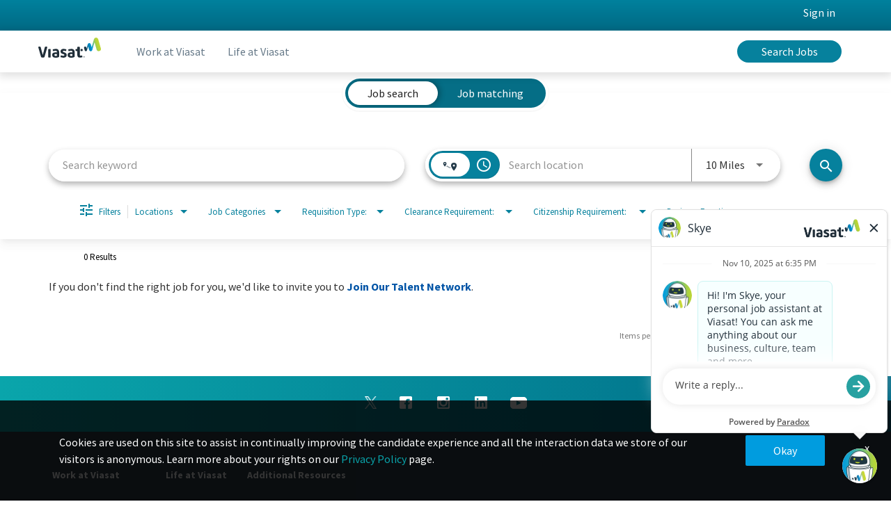

--- FILE ---
content_type: text/html; charset=utf-8
request_url: https://careers.viasat.com/jobs/locations/city/Remote+-+Colorado?
body_size: 118461
content:
<!DOCTYPE html>
<html xmlns:ng="http://angularjs.org"
lang="en"
hreflang="en-US"
dir="ltr"
id="ng-app"
class="no-js rms-node"

data-placeholder-focus='false'
 class="" data-jibe-search-version="4.11.170">
  <head>
    

    
      


<script>
  // Prevent Zone.js conflict by preserving native Promise and Zone
  window.__nr_original_Promise = window.Promise;
  window.__nr_original_Zone = window.Zone;
  
  // Configure New Relic to avoid Promise conflicts - Production Non-EU
  window.NREUM = {
    init: {
      distributed_tracing: { enabled: true },
      privacy: { cookies_enabled: true },
      ajax: { deny_list: ["bam.nr-data.net"] },
      // Disable Promise instrumentation to prevent conflicts
      promise: { enabled: false },
      // Also disable any async context tracking that might interfere
      feature_flag: {
        async_context: false
      },
      // Disable other instrumentations that might conflict
      fetch: { enabled: true },
      xhr: { enabled: true }
    },
    loader_config: {
      accountID: "2486686",
      trustKey: "552117",
      agentID: "1120400762",
      licenseKey: "dc1a1a251b",
      applicationID: "1120400762"
    },
    info: {
      beacon: "bam.nr-data.net",
      errorBeacon: "bam.nr-data.net",
      licenseKey: "dc1a1a251b",
      applicationID: "1120400762",
      sa: 1
    }
  };
</script>

<script>
  // Load New Relic after Zone.js initialization
  function loadNewRelicSafely() {
    // Create script element
    var script = document.createElement('script');
    script.src = '/public/js/nr-loader-spa.min.js';
    script.async = true;
    
    script.type = 'text/javascript';
    
    
    // Restore original Promise after New Relic loads
    script.onload = function() {
      setTimeout(function() {
        // Restore native Promise if it was overwritten
        if (window.__nr_original_Promise && window.Promise !== window.__nr_original_Promise) {
          window.Promise = window.__nr_original_Promise;
        }
        
        // Restore Zone if it was overwritten  
        if (window.__nr_original_Zone && window.Zone !== window.__nr_original_Zone) {
          window.Zone = window.__nr_original_Zone;
        }
      }, 0);
    };
    
    document.head.appendChild(script);
  }
  
  // Wait for Zone.js to be ready before loading New Relic
  function waitForZoneAndLoad() {
    if (typeof Zone !== 'undefined' && Zone.__symbol__) {
      // Zone.js is ready, safe to load New Relic
      setTimeout(loadNewRelicSafely, 100);
    } else {
      // Zone.js not ready yet, check again
      setTimeout(waitForZoneAndLoad, 50);
    }
  }
  
  // Start the process
  if (document.readyState === 'loading') {
    document.addEventListener('DOMContentLoaded', waitForZoneAndLoad);
  } else {
    waitForZoneAndLoad();
  }
</script>



    

    <!-- Google Tag Manager -->
  <script>
    (function(w,d,s,l,i){w[l]=w[l]||[];w[l].push({'gtm.start':
    new Date().getTime(),event:'gtm.js'});var
    f=d.getElementsByTagName(s)[0],
    j=d.createElement(s),dl=l!='dataLayer'?'&l='+l:'';j.async=true;j.src=
    'https://www.googletagmanager.com/gtm.js?id='+i+dl;f.parentNode.insertBefore(j,f);
    })(window,document,'script','dataLayer','GTM-M62CWK8C');
  </script>
<!-- End Google Tag Manager --> 

    

    

    <base href="/"></base>
<meta charset="utf-8">
<meta http-equiv="X-UA-Compatible" content="IE=edge,chrome=1">
<meta name="viewport" content="width=device-width, initial-scale=1.0">
<meta name="fragment" content="!">


<meta name="Description" content="Viasat Job Search - Jobs">
<title>Viasat Careers</title>
<link rel="canonical" href="https://careers.viasat.com/jobs/locations/city/Remote+-+Colorado" />



<meta name="robots" content="noindex" />




<script>
  window.slug = '';
</script>

<script>
  window.logoutRedirectUrl = '/jobs';
  
</script>

<script>
  //(DH) Jibe data object init (do not remove)
  window._jibe = {"cid":"viasat"};
  window._jibe.analytics = {"isTrackingEnabled":true};
  window._jibe.env = 'prod';
  window._jibe.region = '';
</script>


  <link rel="shortcut icon" href="https://cms.jibecdn.com/prod/viasat/assets/FAVICON-en-us-1678115127772.png">


    
      <!-- Global site tag (gtag.dot) - Google Analytics -->
<script>
  window.onload = function() {
    var script = document.createElement('script');
    script.src = "https://www.googletagmanager.com/gtag/js?id=UA-35875149-15";
    script.async = true;
    document.head.appendChild(script);

    script.onload = function() {
      window.dataLayer = window.dataLayer || [];
      function gtag(){dataLayer.push(arguments);}
      gtag('js', new Date());
      gtag('config', 'UA-35875149-15', { 'anonymize_ip' : true} );
    };
  };
</script>

      <!-- Google Tag Manager
This is to be set on every page, above the GTM script. GTM will need to read the values out of
the dataLayer upon page load for certain dimensions like userID.
-->
<script>
  var dataLayer = dataLayer || []; // This is required and critical as this empty object initializes the dataLayer for the dataLayer push to successfully go through

  dataLayer.push({
    page_type: '/jobs/locations/city/Remote+-+Colorado', // Home page, Search Jobs, Job
    user_id: '', // Pass unique user identifier from iCIMS backend if available (i.e. iCIMS for logged in users). It will override clientID data for logged in users and have the ability to track across devices/browsers
  });
</script>


<!--
This is a partial file for gtmDataLayer.dot where `dataLayer` is defined
-->
<script>

  var event = function (event) {
	if( window._jibe.models && window._jibe.models.jobs &&
                    window._jibe.models.jobs.searchImpression){
		var eventData = window._jibe.models.jobs.searchImpression.allFilterTerms;
	 }

    return {
      event: event,
      content_type:''   ?   '' : '',  // The name of the job title the user clicks on ex. Finance Manager, Risk Analyst
      item_id: ''   ?   '' : '', // Unique Job ID ex. 18013544
      job_category: ''   ?   '' : eventData && eventData.categories ? eventData.categories.split('|').join(',') : '', // ex. Customer Service, Project Management, Finance, Digital Commerce
      job_city: ''   ?   '' : '', // Job city ex. Raleigh, Madison, Detroit, Orlando
      job_state: ''   ?   '' : '', // Job state ex. Florida, New York, Maryland
      job_country: ''    ?    '' : eventData && eventData.country ? eventData.country.split('|').join(',') : '', // Job country ex. United States, Mexico, United Kingdom
      job_zip: ''  ?   '' : '' , // Job Zip Code ex. 12345
      job_position_type:
       '' ? '' : eventData && eventData.tags ? eventData.tags.split('|').join(',') : '' , // full time, part time
      job_remote: ''  ?   '' : '', // Is this a remote role - ‘Yes’ or ‘No’ flag
      pay_range:
	    '' ?
        '' : '', // Pay range (if any) indicated in the job description page
      platform_name:'careers',
      host_name: 'viasat',
    };
  };

  (function (){
  window.jobChatEventsListenerAtJibeApply= function(action){
  switch(action){
    case 'Acs.CloseWidget' : 
      dataLayer.push(event('close_live_chat'));
      break;
    case 'Acs.OpenWidget' : 
      dataLayer.push(event('open_live_chat'));
      break;
    case 'Acs.UserInputAction' : 
      dataLayer.push(event('interact_live_chat'));
      break;
    default : {
      // no action here
    }
  }
  }
})()
</script>

<!--
This is a partial file for gtmDataLayer.dot where `dataLayer` is defined
-->
<script>
  var videoStarted, videoTen, videoTwentyFive, videoFifty, videoSeventyFive, videoComplete = false;
  function videoEvent(eventName, eventDetails) {
    var videoId = eventDetails.detail.videoId;
    var videoData;

    if (window.altruWidget && window.altruWidget.getCachedData()) {
      var videoWidgetData = window.altruWidget.getCachedData()[0];

      for (var answer of videoWidgetData.answers) {
        if (answer.video_id === videoId) {
          videoData = answer;
        }
      }
    }

    return {
      event: eventName,
      video_title: videoData && videoData.question_text ? videoData.question_text : '', // Video title ex. Describe Our Company Culture, How long have you been with the company
      video_percent:
        eventDetails.detail.percentage && eventDetails.detail.percentage ? eventDetails.detail.percentage + '%' : '', // Video percent viewed (with percent sign) - 10%, 25%, 50%, 75%, 100%
      video_current_time: eventDetails.detail.currentTime ? eventDetails.detail.currentTime : '', // Current timestamp of the video where the view is (in seconds) ex. 05, 10, 30
      video_duration: videoData && videoData.duration ? videoData.duration : '', // Video duration (in seconds) ex. 19, 30
      video_provider: 'Altru Widget', // Provider of the video ex. YouTube, Video Player
      video_url: videoData && videoData.video_url ? videoData.video_url : '', // Video URL ex.
      visible: 1, // Returns '1' if the player is visible on the screen while the video engagement was tracked ex. 0,1
      video_autoplay: 'N', // Video autoplay flag - returns a Y if the video autoplays on page load ex. Y, N     };
      platform_name:'careers',
      host_name: 'viasat',
    };
  }

  window.addEventListener('altru-showvideo', function (event) {
    dataLayer.push(videoEvent('video_start', event));

    var video = document.querySelector('video');

    video.addEventListener('timeupdate', function (e) {
    var percentageCompleted = (e.target.currentTime)/(e.target.duration)*100;
    var intPercentageCompleted=parseInt(percentageCompleted);
    if( !(intPercentageCompleted>=0 && intPercentageCompleted<=100)){
      return;
    }


    if ((!videoTen) && (percentageCompleted > 10)) {
        videoTen = true;
      // trigger GA4 10 percent      
      event.detail.percentage=10;
      event.detail.currentTime=e.target.currentTime;
      dataLayer.push(videoEvent('video_progress', event));
    }


    if ((!videoTwentyFive) && (percentageCompleted > 25)) {
        videoTwentyFive = true;
        // trigger GA4 25 percent      
        event.detail.percentage=25;
        event.detail.currentTime=e.target.currentTime;
        dataLayer.push(videoEvent('video_progress', event));
    }


    if ((!videoFifty) && (percentageCompleted > 50)) {
        videoFifty = true;
    // trigger GA4 50 percent  
    event.detail.percentage=50;
    event.detail.currentTime=e.target.currentTime;
    dataLayer.push(videoEvent('video_progress', event));    
    }
    
    
    if ((!videoSeventyFive) && (percentageCompleted > 75)) {
        videoSeventyFive = true;
        // trigger GA4 75 percent      
        event.detail.percentage=75;
        event.detail.currentTime=e.target.currentTime;
        dataLayer.push(videoEvent('video_progress', event));
    }
    

    if ((!videoComplete) && (percentageCompleted > 99)) {
        videoComplete = true;
        // trigger GA4 100 percent  
        event.detail.percentage=100;
        event.detail.currentTime=e.target.currentTime;
        dataLayer.push(videoEvent('video_progress', event));   
    }

    
  });
  });

  window.addEventListener('altru-video-stopped', function (e) {
    dataLayer.push(videoEvent('video_pause', e));
  });

</script>

<!--
This is a partial file for gtmDataLayer.dot where `dataLayer` is defined
-->
<script>
  function socialShareEvent(eventName) {
    var socialShareData = window._jibe.models && window._jibe.models.jobs && window._jibe.models.jobs.socialShareClick
    return{
      event:'share',
      content_type:socialShareData.content_type ? socialShareData.content_type : '', //Job title the user clicks on ex. Finance Manager, Risk Analyst
      item_id:socialShareData.item_id ? socialShareData.item_id : '',  // Unique Job ID ex. 18013544
      job_category:socialShareData.job_category ? socialShareData.job_category : '',  // Job Category :ex.Project Management, Finance
      job_city:socialShareData.job_city ? socialShareData.job_city : '',  // Job city ex. Raleigh, Madison
      job_state:socialShareData.job_state ? socialShareData.job_state : '',  // Job state ex. Florida, New York
      job_country:socialShareData.job_country ? socialShareData.job_country : '', // Job country ex. United States, Mexico
      job_zip:socialShareData.job_zip ? socialShareData.job_zip : '', // Job Zip Code ex. 12345
      job_position_type:socialShareData.job_position_type ? socialShareData.job_position_type : '',  // Job type :full time/part time
      job_remote:socialShareData.remote_eligible ? socialShareData.remote_eligible : '', // Is this a remote role - ‘Yes’ or ‘No’ flag
      pay_range:'', // Pay range (if any) indicated in the job description page
      method:eventName.split('_')[0],
      platform_name:'careers',
      host_name: 'viasat',
    }
  }
  document.addEventListener("DOMContentLoaded", function(event){
    var socialElements = {
      facebook_mobile: document.getElementById('fb-social-media-mobile'),
      twitter_mobile: document.getElementById('tw-social-media-mobile'),
      linkedin_mobile: document.getElementById('li-social-media-mobile'),
      email_mobile: document.getElementById('em-social-media-mobile'),
      facebook_web: document.getElementById('fb-social-media'),
      twitter_web: document.getElementById('tw-social-media'),
      linkedin_web: document.getElementById('li-social-media'),
      email_web: document.getElementById('em-social-media')
    }

    Object.keys(socialElements).forEach(function(key,index) {
       socialElements[key] && socialElements[key].addEventListener('click',function () {
       return dataLayer.push(socialShareEvent(key));
        }, false);
    });

});
</script>

<script>
var clickedJob;
   function applyEvent(apply, variant) {
    if(variant === 'descriptions'){
      clickedJob={...window._jibe.models && window._jibe.models.jobs &&
                    window._jibe.models.jobs.descriptionsClick};
    }
    else{
    clickedJob = window._jibe.models && window._jibe.models.jobs &&
                    window._jibe.models.jobs.searchClick;
    }
     return {
      event: apply,
      content_type: clickedJob && clickedJob.title? clickedJob.title : '', // The name of the job/ job title the user clicks on ex. Finance Manager, Risk Analyst,
      item_id: clickedJob && clickedJob.jobId? clickedJob.jobId : '', // Unique Job ID ex. 18013544
      job_category: clickedJob && clickedJob.category? clickedJob.category : '', // ex. Customer Service, Project Management, Finance, Digital Commerce
      job_city: clickedJob && clickedJob.city? clickedJob.city : '', // Job city ex. Raleigh, Madison, Detroit, Orlando
      job_state: clickedJob && clickedJob.state? clickedJob.state : '', // Job state ex. Florida, New York, Maryland
      job_country: clickedJob && clickedJob.country? clickedJob.country : '', // Job country ex. United States, Mexico, United Kingdom
      job_zip: clickedJob && clickedJob.postal_code? clickedJob.postal_code : '', // Job Zip Code ex. 12345
      job_position_type: clickedJob && clickedJob.employment_type? clickedJob.employment_type : '', // full time, part time
      job_remote: clickedJob && clickedJob.remote_eligible? clickedJob.remote_eligible : '', // Is this a remote role - ‘Yes’ or ‘No’ flag
      pay_range: '', // Pay range (if any) indicated in the job description page
      platform_name:'careers',
      host_name: 'viasat',
    };
  };

//This listener is for Apply Now button in jobs listing page
window.addEventListener('searchClick', function(e) {

    if(e.detail === 'apply-cta-button'){
      dataLayer.push(applyEvent('apply_now',e.detail));
    }
    else{
      dataLayer.push(applyEvent('select_content',e.detail));
    }

});

//This listener is for Apply  button in descriptions page
window.addEventListener('descriptionsClick', function(e) {
  if(e.detail === "apply-now-btn"){
    dataLayer.push( applyEvent('apply_now','descriptions'));
  }
});

</script>

<script>
   function searchEvent(search) {
   var searchQuery= window._jibe.models && window._jibe.models.jobs &&
                    window._jibe.models.jobs.paramsImpression &&
                    window._jibe.models.jobs.paramsImpression.paramsData;
   var remoteEligible="";
   if(searchQuery && searchQuery.locationType)
   {
        let remoteArr= searchQuery.locationType.split('|');

        for(let iter in remoteArr){
            if(remoteArr[iter]==="LAT_LNG"){
                remoteArr[iter]="No";
            }
            else if(remoteArr[iter]==="ANY"){
                remoteArr[iter]="Yes";
            }
            else{
                remoteArr[iter]="";
            }
        }
        remoteEligible= remoteArr.toString();
   }

   if(searchQuery && searchQuery.tags5)
   {
        let remoteArr= searchQuery && searchQuery.tags5.split('|');
        remoteEligible= remoteArr.toString();
    }
                    return {
                        'event': search,
                        'search_filter_term': searchQuery.keywords? searchQuery.keywords: '',
                        'search_filter_city': searchQuery.location? searchQuery.location: '',
                        'search_filter_state': '',
                        'search_filter_country': searchQuery.country? searchQuery.country: '',
                        'search_filter_zip': '',
                        'stretch_units': searchQuery.stretchUnit? searchQuery.stretchUnit: '',
                        'commute_filter_location': searchQuery.location? searchQuery.location: '',
                        'commute_filter_maxtime': searchQuery.commute? searchQuery.commute: '',
                        'commute_filter_preferred_transport': searchQuery.commuteUnit? searchQuery.commuteUnit: '',
                        'commute_filter_traffic_estimation': searchQuery.roadTraffic? searchQuery.roadTraffic: '',
                        'search_filter_location_radius': searchQuery.stretch? searchQuery.stretch: '',
                        'search_filter_category': searchQuery.categories? searchQuery.categories.split('|').toString(): '',
                        'search_filter_position_type': searchQuery.tags? searchQuery.tags: '',
                        'search_filter_remote_role': remoteEligible,
                        'platform_name':'careers',
                        'host_name': 'viasat',
                    };
  };

window.addEventListener("DOMContentLoaded", function() {

    var elementApply = document.querySelector('#search-submit');
    elementApply && elementApply.addEventListener('click', function(){
        dataLayer.push(searchEvent('search'));
    }, false);

});

</script>


      <!-- Google Tag Manager
This script will need to be added near the very top of the <head> tag of every page in
order to be established before any other subsequent calls or data added to the object
and arrays within the object.
-->

<script>
  (function (w, d, s, l, i) {
    w[l] = w[l] || [];
    w[l].push({ 'gtm.start': new Date().getTime(), event: 'gtm.js' });
    var f = d.getElementsByTagName(s)[0],
      j = d.createElement(s),
      dl = l != 'dataLayer' ? '&l=' + l : '';
    j.async = true;
    j.src = '//www.googletagmanager.com/gtm.js?id=' + i + dl;
    f.parentNode.insertBefore(j, f);
  })(window, document, 'script', 'dataLayer', 'GTM-MVQ483');
</script>

    
    
    
<meta property="og:type"          content="website"                         />


    <meta property="og:title"         content="Viasat Careers"    />
    <meta property="og:site_name"     content="Viasat Careers"    />
    <meta property="og:description"   content="Viasat Careers"     />
    <meta property="og:url"           content="https://careers.viasat.com/jobs/locations/city/Remote+-+Colorado?"      />
    <meta property="fb:app_id"        content="525905440781923"     />
    <meta property="fb:pages"         content="null"     />
    
        <meta property="og:image" token-data="OPENGRAPH.IMAGE" token-type="media" content="https://cms.jibecdn.com/prod/viasat/assets/OPENGRAPH-IMAGE-en-us-1678115300958.png"      />
    


    <!-- google webmaster -->
<meta name="google-site-verification" content="FB4zSifzu1VxLz7WFLVUCuv3aOnwZgoJOtGtF_6EyTs" />

    
<link rel='stylesheet' href='/dist/css/core.css?v=5.0.327' />
<link rel='stylesheet' href='/dist/assets/fonts/css/font-awesome.min.css' />
 
<link rel='stylesheet' href='https://fonts.googleapis.com/css?family=Roboto:300,700,400' />

<link rel='stylesheet' href='https://fonts.googleapis.com/icon?family=Material+Icons' />







     <style type="text/css">
.loader {
margin: 0 auto;
width: 100px;
}
.loader:before {
content: '';
display: block;
padding-top: 100%;
}

.circular {
-webkit-animation: rotate 2s linear infinite;
animation: rotate 2s linear infinite;
-webkit-transform-origin: center center;
transform-origin: center center;
margin: auto;
}

.path {
stroke-dasharray: 1, 200;
stroke-dashoffset: 0;
-webkit-animation: dash 1.5s ease-in-out infinite, color 6s ease-in-out infinite;
animation: dash 1.5s ease-in-out infinite, color 6s ease-in-out infinite;
stroke-linecap: round;
}

@-webkit-keyframes rotate {
100% {
-webkit-transform: rotate(360deg);
transform: rotate(360deg);
}
}

@keyframes rotate {
100% {
-webkit-transform: rotate(360deg);
transform: rotate(360deg);
}
}
@-webkit-keyframes dash {
0% {
stroke-dasharray: 1, 200;
stroke-dashoffset: 0;
}
50% {
stroke-dasharray: 89, 200;
stroke-dashoffset: -35px;
}
100% {
stroke-dasharray: 89, 200;
stroke-dashoffset: -124px;
}
}
@keyframes dash {
0% {
stroke-dasharray: 1, 200;
stroke-dashoffset: 0;
}
50% {
stroke-dasharray: 89, 200;
stroke-dashoffset: -35px;
}
100% {
stroke-dasharray: 89, 200;
stroke-dashoffset: -124px;
}
}
@-webkit-keyframes color {
100%,
0% {
stroke: lightgray;
}
66% {
stroke: gray;
}
80%,
90% {
stroke: darkgray;
}
}
@keyframes color {
100%,
0% {
stroke: lightgray;
}

66% {
stroke: gray;
}
80%,
90% {
stroke: darkgray;
}
}

.showbox {
height: 80vh;
display: flex;
justify-content: center;
align-items: center;
}
</style>
    
  
     <link rel="stylesheet" type="text/css" href="https://app.jibecdn.com/prod/search/4.11.170/styles.css"/>
  

  
    
      <link rel="stylesheet" type="text/css" href="https://app.jibecdn.com/prod/personalization/1.1.56/styles.css"/>
    
  


    <link rel='stylesheet' href='https://assets.jibecdn.com/prod/viasat/0.1.72/css/client.css' />

    <script>
  // translations
  window.i18n = {
    DEFAULT_TRANSLATIONS: {"GET_REFERRED":{"TOOLTIP_TITLE":"What is Get Referred?","INSTRUCTIONS":"Get Referred™ is a new way for you to explore career opportunities at {{companyName}}. With Get Referred™, you now have the ability to search your social and professional networks for {{companyName}} employees and ask them to personally refer you for an open position. The process is very easy. Simply choose the job you would like to be referred for, upload your CV and cover letter, search your networks for someone you know who works at {{companyName}} and then send in your request!","BUTTON":"Get Referred","TOOLTIP_BTN":"How Get Referred Works"},"NO_BRANDS":"No brands","LP":{"SKU-12-1":{"IMG-2":"https://cms.jibecdn.com/prod/viasat/assets/LP-SKU-12-1-IMG-2-en-us-1675166363614.jpg","IMG-3":"https://cms.jibecdn.com/prod/viasat/assets/LP-SKU-12-1-IMG-3-en-us-1675166414508.jpg","IMG-4":"https://cms.jibecdn.com/prod/viasat/assets/LP-SKU-12-1-IMG-4-en-us-1675166462616.jpg","TILE-4-LINK":"/socialimpact","TILE-1-LINK":"/benefits","TILE-3-LINK":"/militaryatviasat","IMG-1":"https://cms.jibecdn.com/prod/viasat/assets/LP-SKU-12-1-IMG-1-en-us-1675166315023.jpg","CTA_4":"<a href=\"/socialimpact\" token-data=\"LP.SKU-12-1.CTA_4\" token-type=\"text\">Learn more</a>","TILE-2-LINK":"/dei","CTA_3":"<a href=\"/militaryatviasat\" token-data=\"LP.SKU-12-1.CTA_3\" token-type=\"text\">Learn more</a>","CTA_2":"<a href=\"/culture\" token-data=\"LP.SKU-12-1.CTA_2\" token-type=\"text\">Learn more</a>","CTA_1":"<a href=\"/benefits\" token-data=\"LP.SKU-12-1.CTA_1\" token-type=\"text\">Learn more</a>","HOVER-TEXT_2":"Be you. Connect with colleagues.","TITLE-1":"Benefits","HOVER-TEXT_1":"A culture of health and wellness","TITLE-2":"Culture","HOVER-TEXT_4":"Connecting communities, anywhere","TITLE-3":"Military at Viasat","HOVER-TEXT_3":"Continue your mission","TITLE-4":"Social Impact"},"FOOTER-BOTTOM-LIST-1-2":"<a href=\"https://www.viasat.com/legal/\" target=\"_self\">Legal</a>","FOOTER-BOTTOM-LIST-1-1":"©2024 Viasat, Inc.","FOOTER-BOTTOM-LIST-1-4":"<a href=\"https://www.viasat.com/privacy-policy/\" target=\"_self\">Privacy</a>","FOOTER-BOTTOM-LIST-1-3":"<a href=\"https://www.viasat.com/site-map/\" target=\"_self\">Site map</a>","SKU-A1":{"IMG-BG":"https://cms.jibecdn.com/prod/viasat/assets/LP-SKU-A1-IMG-BG-en-us-1677224503310.png"},"FOOTER-BOTTOM-LIST-1-6":"<a href=\"https://www.viasat.com/accessibility-statement/\" target=\"_self\">Accessibility</a>","FOOTER-BOTTOM-LIST-1-5":"<a href=\"/\">Do Not Sell or Share My Personal Information</a>","FOOTER-BOTTOM-LIST-1-7":"<a href=\"https://www.levelaccess.com/a/viasat/?\"><img src=\"https://s37637.pcdn.co/dist-channel-shared/images/ea/eA_Icon.svg\"></a>","SKU-1":{"IMG-BG":"https://cms.jibecdn.com/prod/viasat/assets/LP-SKU-1-IMG-BG-en-us-1680092344305.png","HEADER":"A career at Viasat is built <br>on the belief in a better way","SUB-HEADER":"The belief that good ideas can come from anyone and anywhere, continuous learning means endless opportunities to grow, and the only way to achieve progress is to pursue it. At Viasat, “Always a better way” is more than a motto. It’s a mindset. It’s how the impossible becomes the new norm - and a world of opportunity is unlocked. There’s simply always a better way. And we’re here to find it."},"SKU-12":{"IMG-2":"https://cms.jibecdn.com/prod/viasat/assets/LP-SKU-12-IMG-2-en-us-1675157312464.jpg","IMG-3":"https://cms.jibecdn.com/prod/viasat/assets/LP-SKU-12-IMG-3-en-us-1675157393309.jpg","IMG-4":"https://cms.jibecdn.com/prod/viasat/assets/LP-SKU-12-IMG-4-en-us-1675165978580.jpg","TILE-4-LINK":"/earlycareers","TILE-1-LINK":"/teams","TILE-3-LINK":"/internship","IMG-1":"https://cms.jibecdn.com/prod/viasat/assets/LP-SKU-12-IMG-1-en-us-1675157267464.jpg","CTA_4":"<a href=\"/earlycareers\" token-data=\"LP.SKU-12.CTA_4\" token-type=\"text\">Learn more</a>","TILE-2-LINK":"/locations","CTA_3":"<a href=\"/internships\" token-data=\"LP.SKU-12.CTA_3\" token-type=\"text\">Learn more</a>","CTA_2":"<a href=\"/ourlocations\" token-data=\"LP.SKU-12.CTA_2\" token-type=\"text\">Learn more</a>","CTA_1":"<a href=\"/teams\" token-data=\"LP.SKU-12.CTA_1\" token-type=\"text\">Learn more</a>","HOVER-TEXT_2":"Global presence with true global impact","TITLE-1":"Teams","HOVER-TEXT_1":"Everything we accomplish is done as one team","TITLE-2":"Locations","HOVER-TEXT_4":"This could be the start of something awesome","TITLE-3":"Early career internships","HOVER-TEXT_3":"This isn’t your typical internship","TITLE-4":"Early career full-time roles"},"CAP_PRIVACY_STATEMENT":"We collect personal information (e.g. name, email, work history, etc) to match you to job opportunities. We store this data for a default period of 12 months to support machine learning based matching and manual matching by our recruiters. You can request the updating or deletion of your profile data by e-mailing us <a href=\"mailto:privacy@icims.com\">here</a>.  View our full <a href=\"https://www.jibe.com/privacy-policy\" target=\"_blank\" rel=\"noopener noreferrer\">privacy policy here</a>.","SKU-A1-1":{"IMG-BG":"https://cms.jibecdn.com/prod/viasat/assets/LP-SKU-A1-1-IMG-BG-en-us-1677230409908.png"},"CC":{"LINKEDIN_NOTE":"Note: This will open in a new tab"},"SKU-1-3":{"IMG-BG":"https://cms.jibecdn.com/prod/viasat/assets/LP-SKU-1-3-IMG-BG-en-us-1680112480744.jpg","CTA":"<a href=\"/lifeatviasat\" token-data=\"LP.SKU-1-3.CTA\" token-type=\"link\">Learn more</a>","HEADER":"Life at Viasat","SUB-HEADER":"Viasat is unlocking opportunity for everyone, everywhere - and that starts with our employees. Whether it’s giving you the autonomy to grow in your career, encouraging you to bring your most authentic self to work, or providing you with a comprehensive benefits package focused on your holistic health and wellness, we want to help you unlock your potential."},"SKU-G1-1":{"IMG":"https://cms.jibecdn.com/prod/viasat/assets/LP-SKU-G1-1-IMG-en-us-1680116563017.png","IMG-ALT":"Brand sizzle video thumbnail","VIDEO":"https://www.youtube.com/embed/w7MdKukEDyE","TITLE":"<span>One team.</span> Global challenges. Infinite opportunities."},"SKU-1-2":{"IMG-BG":"https://cms.jibecdn.com/prod/viasat/assets/LP-SKU-1-2-IMG-BG-en-us-1680098388846.png","CTA":"<a href=\"/jobs?keywords=software%20engineering\" token-data=\"LP.SKU-1-2.CTA\" token-type=\"link\">Explore software engineering opportunities</a>","SUB-HEADER":"“As a software engineer, I enjoy the problem-solving aspect and the creativity involved in forming solutions. By working in embedded systems, I also get to see my code produce a tangible result in the real world.”<br>-Obosa, software engineer"},"SKU-1-1":{"IMG-BG":"https://cms.jibecdn.com/prod/viasat/assets/LP-SKU-1-1-IMG-BG-en-us-1680095049695.png","CTA":"<a href=\"/workatviasat\" token-data=\"LP.SKU-1-1.CTA\" token-type=\"link\">Learn more</a>","HEADER":"Work at Viasat","SUB-HEADER":"At Viasat, we don’t put limits on what you can accomplish or specify the boxes you have to check along the way. Instead, we encourage you to design your ideal career experience. Take on different responsibilities. Switch into another team. Learn a new skill. Progress into a leadership role. Or completely reinvent your career. All it takes is drive, a willingness to learn, and a passion for curiosity and innovation."},"FOOTER-LIST-1-3":"<a href=\"/howwehire\">\n   How we hire\n   </a>","FOOTER-LIST-2-2":"<a href=\"/culture\"target=\"_self\">\n   Culture\n   </a>","FOOTER-LIST-3-1":"<a href=\"https://news.viasat.com/newsroom\" target=\"_blank\">\n   Newsroom\n   </a>","FOOTER-LIST-1-4":"<a href=\"/ourlocations\" target=\"_self\">\n   Locations\n   </a>","FOOTER-LIST-2-3":"<a href=\"/militaryatviasat\" target=\"_self\"> Military at Viasat </a>","FOOTER-LIST-3-2":"<a href=\"interest/talentcommunity/form\" target=\"_self\">\n   Talent Community\n   </a>","FOOTER":{"SOCIAL":{"LINK-2":"<a href=\"https://www.facebook.com/Viasat\"><img src=\"https://www.viasat.com/content/dam/viasat/us/en/footer/ic-facebook.svg\"></a>","LINK-1":"<a href=\"https://twitter.com/viasat\"><img src=\"https://cms.jibecdn.com/prod/viasat/assets/LP-FOOTER-SOCIAL-LINK-1-1722523697037.png\"></a>","LINK-4":"<a href=\"https://www.linkedin.com/company/viasat/mycompany/\"><img src=\"https://www.viasat.com/content/dam/viasat/us/en/footer/ic-linkedin.svg\"></a>","LINK-3":"<a href=\"https://www.instagram.com/viasat/\"><img src=\"https://www.viasat.com/content/dam/viasat/us/en/footer/ic-instagram.svg\"></a>","LINK-5":"<a href=\"https://www.youtube.com/user/ViaSatInc\"><img src=\"https://www.viasat.com/content/dam/viasat/us/en/footer/ic-youtube.svg\"></a>"},"TITLE":"Work at Viasat","TITLE-2":"Life at Viasat","TITLE-3":"Additional Resources"},"FOOTER-LIST-1-1":"<a href=\"/internships\">\n Early careers internship\n   </a>","SKU-1-4":{"IMG-BG":"https://cms.jibecdn.com/prod/viasat/assets/LP-SKU-1-4-IMG-BG-en-us-1680153652396.png","CTA":"<a href=\"/jobs?categories=Engineering\" token-data=\"LP.SKU-1-4.CTA\" token-type=\"link\">Explore engineering opportunities</a>","HEADER":"Join our Talent Community","SUB-HEADER":"“What’s cool about Viasat is that because we are vertically integrated, no matter what jazzes you, we do it here. The breadth of technical challenges that the Company excels at solving is what keeps me coming to work every day.”  <br>– Kathleen, vice president of engineering for Space and Commercial Networks"},"FOOTER-LIST-1-2":"<a href=\"/earlycareers\" target=\"_self\">\n   Early career full-time\n   </a>","FOOTER-LIST-2-1":"<a href=\"/benefits\" target=\"_self\"> Benefits </a>","FOOTER-LIST-1-7":"<a href=\"https://www.viasat.com/satellite-internet/exede/\" target=\"_self\">\n   Exede\n   </a>","FOOTER-LIST-2-6":"<a href=\"https://www.viasat.com/university-partnership-program/\" target=\"_self\">\n   University research &amp; partnerships\n   </a>","FOOTER-LIST-1-8":"<a href=\"https://www.viasat.com/legal/legal-statements/\" target=\"_self\">\n   UK MSA Statement\n   </a>","FOOTER-LIST-1-5":"<a href=\"/teams\" target=\"_self\">\n   Teams\n   </a>","FOOTER-LIST-2-4":"<a href=\"/socialimpact\" target=\"_self\">\n   Social Impact\n   </a>","FOOTER-LIST-3-3":"<a href=\"/interest/talentcommunity/form\" target=\"_self\">\n   Talent Community\n   </a>","FOOTER-LIST-1-6":"<a href=\"https://news.viasat.com/?_ga=2.126453381.920442920.1670766659-318602878.1669870496\" target=\"_blank\" rel=\"noopener noreferrer\">\n   Newsroom\n   </a>","FOOTER-LIST-2-5":"<a href=\"https://www.viasat.com/about/what-we-believe/corporate-giving/\" target=\"_self\">\n   Community &amp; charitable giving\n   </a>","FOOTER-LIST-3-4":"<a href=\"https://www.viasat.com\" target=\"_blank\">\n   Viasat.com\n   </a>","SKU-D4-7":{"CTA":"<a href=\"/lifeatviasat\" token-data=\"LP.SKU-D4-7.CTA\" token-type=\"text\">Learn more</a>","PARAGRAPH":"Viasat is unlocking opportunity for everyone, everywhere-and that starts with our employees. Whether it’s giving you the autonomy to grow in your career, encouraging you to bring your most authentic self to work, or providing you with a comprehensive benefits package focused on your holistic health and wellness, we want to help you unlock your potential.","TITLE":"Life at Viasat"},"SKU-D4-8":{"CTA":"<a href=\"/jobs?categories=Engineering\" token-data=\"LP.SKU-D4-8.CTA\" token-type=\"text\">Explore software engineering opportunities</a>","IMG":"https://cms.jibecdn.com/prod/viasat/assets/LP-SKU-D4-8-IMG-en-us-1679070779674.png","PARAGRAPH":"“What’s cool about Viasat is that because we are vertically integrated, no matter what jazzes you in terms of engineering, we do it here. To stay at the forefront of technology we need to be ever changing, so regardless of what you are doing today, tomorrow you are likely to be doing something else entirely. That’s just such an exciting world to work in. The breadth of technical challenges that Viasat excels at solving is what keeps me coming to work every day.” <br>– Kathleen, vice president of engineering for Space and Commercial Networks"},"SKU-D4-5":{"CTA":"<a href=\"/workatviasat\" token-data=\"LP.SKU-D4-5.CTA\" token-type=\"text\">Learn more</a>","PARAGRAPH":"At Viasat, we don’t put limits on what you can accomplish or specify the boxes you have to check along the way. Instead, we encourage you to design your ideal career experience. Take on different responsibilities. Switch into another team. Learn a new skill. Progress into a leadership role. O rcompletely reinvent your career. All it takes is drive, a willingness to learn, and a passion for curiosity and innovation.","TITLE":"Work at Viasat"},"SKU-D4-6":{"CTA":"<a href=\"/jobs?categories=Engineering\" token-data=\"LP.SKU-D4-6.CTA\" token-type=\"text\">Explore software engineering opportunities</a>","IMG":"https://cms.jibecdn.com/prod/viasat/assets/LP-SKU-D4-6-IMG-en-us-1675147182749.jpeg","PARAGRAPH":"“As a software engineer, I enjoy the problem-solving aspect and the creativity involved in forming solutions. By working in embedded systems, I also get to see my code produce a tangible result in the real world.”<br>-Obosa, software engineer"},"SKU-E1":{"LINK-TEXT":"Search jobs","TITLE":"Explore our opportunities"},"SKU-D4-9":{"CTA":"<a href=\"interest/talentcommunity/form\" token-data=\"LP.SKU-D4-9.CTA\" token-type=\"text\">Join here</a>","IMG":"https://cms.jibecdn.com/prod/viasat/assets/LP-SKU-D4-9-IMG-en-us-1675169772611.jpg","PARAGRAPH":"Sign up for our Talent Community to stay connected about the latest news and career opportunities that match your skills and interests.","TITLE":"Join our Talent Community"},"JD":{"BANNER":"https://cms.jibecdn.com/prod/viasat/assets/LP-JD-BANNER-en-us-1714758993784.png"},"SKU-D4-4":{"IMG":"https://cms.jibecdn.com/prod/viasat/assets/LP-SKU-D4-4-IMG-en-us-1679079457279.png","PARAGRAPH":"The belief that good ideas can come from anyone and anywhere, continuous learning means endless opportunities to grow, and the only way to achieve progress is to pursue it. <br>\n\nAt Viasat, “Always a better way” is more than a motto. It’s a mindset.<br> \n\nIt’s how the impossible becomes the new norm - and a world of opportunity is unlocked. <br>\n\nThere’s simply always a better way. And we’re here to find it.","TITLE":"A career at Viasat is built on the belief in a better way"}},"role-search":{"search-bar":{"back":"Back"}},"PERSONALIZATION":{"ADD":"Add","GETSTARTED":"Get Started","GET_JOBS":"Get Jobs","PARAGRAPH":"Answer a few short questions and we will match you with our jobs.","SELECTLOCATION":"Please select a location from the dropdown.","ADDITIONAL_SUBTITLE":"Supplying this information will further improve the quality of your matches.","OPTIONAL":"*Optional","USE_REMOTE_JOBS":"Include remote jobs","PRIVACY_POLICY_TEXT":"Privacy Policy","REVIEW_RESUME":"Review Resume","UPLOAD":"Upload","UPLOAD_FILE_SCAN_ERROR":"File security check failed","FULL_TIME":"Full Time","CURRENT_STEP":"Current step in Job Matching flow","CONNECT_EXISTING_ACCOUNT":"Sign into existing account","PART_TIME":"Part Time","ENTRY_LEVEL":"Entry Level","RECOMMENDATIONS_NONE_HEADER":"No matches found","CONNECT_LINKEDIN":"Connect with Linkedin","RECOMMENDATIONS_NONE_SUBHEADER":"Edit your search criteria or CV to receive new results.","TOGGLE_REMOTE_JOBS":"Include remote jobs in search","SKILLS-BANNER":{"PARA":"Hey {{fname}}, help improve your profile! Adding new skills makes your job matches more accurate.","RECOMMENDATIONS_PARA":"Keep your profile up to date to get top-notch recommendations.","HEADER":"Wow! We found new skills for you.","RECOMMENDATIONS_HEADER":"{{totalRecommendations}} jobs matches your profile!","BUTTON-TEXT":"Update My Skills"},"JOB_TYPE":"Desired Job Type","PROFILE_SUBTITLE":"Your profile offers detailed information required for our algorithm.","RECOMMENDATIONS_HEADER":"Review your matches","KEYWORDS_HEADER":"Enter Relevant Keywords.","LOCATION_HEADER":"Enter location","LOADING":"Loading","LOCATION":"Location","RETURN_TO_STEP":"Return to step in Job Matching flow","BROWSE":"Browse","SENIORITY":"Experience Level","PROFILE_TITLE":"Select your profile","USE_CV_LOCATION":"Filter by this location","CONTRACT":"Contract","FIND_MYJOBS":"Start Here","RECOMMENDATIONS_SUBHEADER":"Edit your matching criteria to receive updated results.","MID_LEVEL":"Mid Level","PROFILE":"Profile","KEYWORDS_SUBTITLE":"Keywords help support and enrich your profile data.","ADDITIONAL_HEADER":"Provide Additional Information.","NEXT":"Next","START_OVER":"Start Over","REMOVE":"Remove","CONTACT_INFORMATION":"Contact Information","PRIVACY_POLICY_LINK":"https://www.icims.com/legal/privacy-notice-website/","SENIOR_LEVEL":"Senior Level","ENTER_LOCATION":"Enter a Location","LOCATION_SUBTITLE":"We will show you matches centered around this location.","OR":"or","WORK_HISTORY":"Work History","UPLOAD_TITLE":"Upload a resume","JOB_SEARCH":"Job Search","PRIVACY_DISCLAIMER":"Data Privacy Notice","RECOMMENDATIONS_NONE_PARA":"Try using different match criteria or starting a new search? Try searching without your profile.","RESUME_UPLOADED":"Resume Uploaded","EDUCATION_HISTORY":"Education History","PRIVACY_ERROR":"You must acknowledge this message to proceed.","CANCEL":"Cancel","BACK":"Back","MATCHES":"Matches","TITLE":"Find your job matches","PRIVACY_AGREEMENT":"I understand the data I upload during this session will be processed for Job Matching but none of my data, including any Personally identifiable Information will be saved.","KEYWORDS":"Search Keywords"},"REFERRAL":{"MODAL":{"CHECK_STATUS":{"BUTTON":"Check email","HEADER":"Great! Now let's check if your candidate has been referred","EMAIL":"Referral's email address","BODY":"This step will confirm nobody else is linked to your candidate"},"START":{"REJECT":"Yes","HEADER":"Start your referral","CONFIRM":"No","BODY":"Is this potential candidate an active or fixed term employee, current contractor, co-op or intern at J&J?"},"ERROR":{"HEADER":"Sorry, that candidate is not eligible for employee referral at this time","BODY":"The person with this email address has either already been linked to another company employee for referral or is in a position that is not eligible for the Employee Referral Program","NEW_REFERRAL":"Refer Another Candidate"}}},"MODAL-ONLOAD-CONTENT":"Do you have an idea that could change the world? Viasat: Space for Good is a space innovation challenge for university students to tackle real-world space sustainability problems. Compete for prizes by developing your ideas into tech-driven solutions that benefit our planet and future. Visit <a href=\"viasat.springpod.com\">viasat.springpod.com</a> to learn more about the competition. Phase 1 ends March 16!","PRE_LOGIN":{"ACCEPT":"Yes","DECLINE":"No"},"NO_STATE":"No state","TALENTNETWORK":{"JOIN_CC":"<a href=\"#\">Join our talent network</a> and we will contact you when a job matches your skillset.","HOME_URL":"/","SUB_HEADER":"Join our talent community","SUCCESS_MESSAGE":"Thank you for joining our Talent Network. We will keep you updated.","JOIN_CC_BUTTON":"Join Now","HEADER_BG_IMAGE_URL":"add image url","HEADER":"Join Our Talent Network"},"MODAL-ONLOAD-CONTENT-1_SRC":"https://www.viasat.springpod.com","UI":{"BACK_TO_TOP":"Back to Top","HEADER_LOGOUT":"Logout","MILES":"Miles","CAREERS_TITLE":"{{companyName}} Careers","LOGIN_ERROR":"You must be logged in to access your submitted applications.","FILTERS":"Filters","SKIP_TO_MAIN":"Skip to Main Content","NEARBY_FIFTY_MILES":"within 50 miles","NEARBY_HUNDRED_MILES":"within 100 miles","JOBAPPLY_LITIMEOUTERROR":"Timeout -- LinkedIn API did not respond","JOIN_NOW":"Join Now","NEARBY_SELECT_100_MILES":"within 100 miles","UNSUPPORTED_NEW":"<p>A web browser is a piece of software on your computer. It lets you visit webpages and use web applications.</p> <p>It's important to have the latest version of a browser. Newer browsers save you time, keep you safer, and let you do more online.</p> <p>Try a different browser - all are free and easy to install. Visit <a href=\"https://www.whatbrowser.org/\" target=\"_blank\">whatbrowser.org</a> for more information.</p> <p>If you are using a later version of Internet Explorer, please make sure you are not in compatibility mode of an older version of the browser.</p>","UPLOAD":"Upload","CUSTOM_MAINTENANCE_TITLE_1":"Temporarily Down for Maintenance","NEARBY_SELECT_15_MILES":"within 15 miles","NEARBY_SELECT_50_MILES":"within 50 miles","NEARBY_SELECT_25_MILES":"within 25 miles","TYPEAHEAD_INPUT":{"SEARCH":"Search","CLEAR_SELECTED":"Clear selected","NO_RESULTS":"No results found"},"NEARBY_FIVE_KM":"within 5 kilometers","FOOTER_CURRENT_YEAR":"&copy; {{currentYear}}","MENU_LOGOUT":"Logout","EXACT":"Exact","JOBAPPLY_LIAPIERROR":"Error calling LinkedIn API for profile","UNSUPPORTED":"We're sorry, but your browser is not supported. To use our site, we recommend using the latest version of Safari, Firefox, Chrome, or Internet Explorer. If you are using a later version of Internet Explorer, please make sure you are not in compatibility mode of an older version of the browser.","ACTIVE_FILTER_LABEL":"Active Filters","EXACT_LOCATION":"Exact location only","NEARBY_TEN_KM":"within 10 kilometers","SELECTED":"selected","SHOW_MORE":"Show more","NO_THANKS":"No Thanks","HEADER_LOGGED_IN":"Logged in as <span class='user-profile-toggle' ng-click='openUserProfile()''>{{user}}</span>","MENU_SEARCH":"Search Jobs","SHOW_ALL":"Show All","JOIN_TALENTNETWORK_TAG":"and we will contact you when a job matches your skillset.","HEADER_TITLE":"{{companyName}} - Home","MORE_THAN":"More than","NEARBY_TWENTYFIVE_MILES":"within 25 miles","CLEAR_ALL_FILTERS":"Clear All","UPLOADED":{"DATE":"Uploaded date","ATTACHMENTS":"Uploaded attachments"},"CLICK_HERE":"Click here","NEARBY_FIFTY_KM":"within 50 kilometers","LOADING":"Loading","NO":"No","SELECT_LANGS":"Select Language","NONLINEAR":{"PROMPT_CONFIRM":"Do not show again","PROMPT":"If you leave a section without clicking \"Save & Continue\" any answers for that page will be erased."},"YES":"Yes","JOIN_TALENTNETWORK":"Join our talent network","JOBAPPLY_ERROR":"An error occurred while attempting to apply to this job.","MAINTENANCE_WINDOW_LINE_1":"Scheduled maintenance is under way. We will be back online shortly.","NEARBY_HUNDRED_KM":"within 100 kilometers","BY_PUBLIC_TRANSIT":"<i class=\"fa fa-train\"></i>","PREVIOUS":"Previous","NEARBY_SELECT_MILES":"within {{nearbyDistance}} miles","DELETE":"Delete","CUSTOM_MAINTENANCE_WINDOW_LINE_1":"Scheduled maintenance is under way. We will be back online shortly.","HIDE_FILTERS":"Hide Filters","NEARBY_FIVE_MILES":"within 5 miles","JOBAPPLY_CREATEUSERERROR":"Error creating user from LinkedIn profile","NEXT":"Next","NEXT_CONFIRM":"Save & Continue","HEADER_LOGIN":"Sign In","NEARBY_SELECT_10_MILES":"within 10 miles","SHOW_FILTERS":"Show Filters","MAINTENANCE_TITLE_1":"Temporarily Down for Maintenance","NEARBY_TWENTYFIVE_KM":"within 25 kilometers","OR":"or","SUCCESS":"Success","NEARBY_TEN_MILES":"within 10 miles","MENU_HOME":"Careers Home","JOBAPPLY_ERRORONJOB":"Error loading job from job service","KILOMETERS":"KM","MENU_LOGIN":"Sign In","CONTINUE":"Continue","NEARBY_SELECT_5_MILES":"within 5 miles","NEARBY_SELECT_EXACT_LOCATION":"Exact location only","GOT_IT":"Got It","CANCEL":"Cancel","SELECT_ALL":"Select All","SUBMIT":"Submit","JOBAPPLY_CONTENT_BLOCKING":"An error occurred. This may be due to browser settings which block content required for this site to function. <br>Try a different browser or follow these directions to disable content blocking on <a href=\"https://support.mozilla.org/en-US/kb/enhanced-tracking-protection-firefox-desktop#w_what-to-do-if-a-site-seems-broken\" target=\"_blank\">Firefox</a> and <a href=\"https://support.apple.com/guide/safari/manage-cookies-and-website-data-sfri11471/mac\" target=\"_blank\">Safari</a>.","BACK":"Back","MINUTES":"mins","NEARBY_SELECT_KM":"within {{nearbyDistance}} kilometers","NEXT_DISABLED":{"INFO":"All required questions must be answered to save this page."},"BY_CAR":"<i class=\"fa fa-car\"></i>","SHOW_LESS":"Show less"},"FB_CHAT":{"GREETING_OUT":"How can I help you?","GREETING_IN":"How can I help you?"},"UPLOAD":{"PREVIEW_DOCUMENT":{"NOT_SUPPORTED":"The preview for your document will open in your native document viewer.","CLICK_TO_PREVIEW":"Please click the link below:","SKILLS":"SKILLS","PRESENT":"Present","EMPLOYMENT_INFORMATION":"EMPLOYMENT INFORMATION","UPLOADED_WITH":"Uploaded Resume with","INVALID_WARNING":"Sorry! We were not able to display your document.","EDUCATION_INFORMATION":"EDUCATION INFORMATION","GENERAL_INFORMATION":"GENERAL INFORMATION"},"GOOGLE_DRIVE":"Google Drive","WELCOME_THANKS_AGAIN":"Thanks again for your interest.","FILE_HEADER":"Files","APPLY_WITH_RESUME":"Use Saved Resume or Upload New Resume","BASIC_HEADER":"Or, enter your resume below:","FILE_UPLOADING":"Uploading","WELCOME":"Welcome","EMAIL":{"ERROR_MESSAGE":"There was a problem sending out the email, please try again"},"FILE_NAME":"File Name","CHOOSE_ANOTHER":"","EASYAPPLY-LINKEDIN-BUTTON":"Upload your resume using LinkedIn","PREVIEW_RESUME":"Preview Your Resume","EASYAPPLY-INSTRUCTIONS":"Please select a Resume Upload Option","HOW_TO_PROCEED":"How would you like to proceed?","FILE_TYPES_HEADER":"Accepted file types:","ADDITIONAL_DOCS":{"DESCRIPTION":"If you have additional documents you would like to share, please choose from the options below to upload them. Otherwise, click \"Next\" to continue.","CHOOSE":"Select document type","PREVIOUS_HEADER":"Use a previously uploaded document:","TYPE_IN":"Type In Document","HEADER":"Upload Additional Documents","RESTRICTIONS":"You can upload one file for each document type","PREVIOUS":"Select from previously uploaded files","OPTIONS_HEADER":"Or, upload a new document using one of the following:"},"DOC_TYPES":{"OTHER":"Other","CERTIFICATIONS":"Certifications","LETTER_OF_RECOMMENDATION":"Letter of Recommendation","EMPLOYEMENT_CERTIFICATE":"Employment Certificate","REFERENCE_LIST":"Reference List","TRANSCRIPT":"Transcript","COVER_LETTER":"Cover Letter","PORTFOLIO":"Portfolio","RESUME":"Résumé","WRITING_SAMPLE":"Writing Sample"},"LINKEDIN":"LinkedIn","INVALID_EMAIL":"You must enter a valid email address","FILE_UPLOAD":"File Upload","EMAIL_INSTRUCTIONS_REPLY":"Or, reply to the email sent to {{email}} with your resume attached.","MUST":"Please upload or select a saved resume to continue","FILE_SIZE_MAX":"Up to 1","SELECTED":"Upload Selected Document","TYPE_IN_HEADER":"Enter or paste your desired text","UPLOADED_FILES_HEADER":"Uploaded Files","FILE_UPLOADED":"Uploaded","WRONG_MIME_TYPE":"The type of file you are trying to upload is not supported, please try a different one.","EMAIL_INSTRUCTIONS":"To submit your resume for this position, please complete one of the options below:","TOO_LARGE":"The file you are trying to upload is too large, please verify you are using the right file and try again.","PREVIOUS_HEADER":"Use a previously uploaded resume:","TYPE_IN":"Type-in Resume","APPLY_WITH_COVER_LETTER":"Apply With Cover Letter","LIST":{"NO_FILES":"No documents"},"EMAIL_RESUME_TEMPLATE":{"SUBJECT":"Your job application isn't complete!","BODY":"<!DOCTYPE html><html><head><meta content='text/html; charset=UTF-8' http-equiv='Content-Type' /></head><body><p>Hi,</p><p>Thanks for starting your application to {{companyName}}.</p><p>To complete your application you must do one of the following:</p><p>Forward an email from your mobile device with your resume attached to {{fromEmail}}</p><p>OR</p><p>Reply to this email from your laptop or desktop computer with your resume attached.</p><p>Thank you for your interest,<br />The Recruiting Team</p></body></html>"},"RESUME_ERROR":"There was an error uploading your resume.","UNABLE_TO_PARSE":"There was an error parsing data from your resume. Please ensure that your resume matches one of the accepted file types and does not contain any images. You may also continue with your upload, and manually enter in your application information.","RESUME_HEADER":"Upload Your Resume","ERROR_MESSAGE":"There was an error uploading your resume.","EMAIL_LABEL":"Please enter your email address:","APPLY_WITHOUT_COVER_LETTER":"Apply Without Cover Letter","RESUME":{"CLIENT_INSTRUCTIONS":""},"DROPBOX":"Dropbox","OPTIONS_HEADER":"Or, upload a new resume using one of the following:","FILE_SIZE_HEADER":"File Size:","TOO_SMALL":"The file you are trying to upload is too small, please verify you are using the right file and try again.","EMAIL_HEADER":"Email Your Resume","COVER_LETTER_HEADER":"Upload your Cover Letter","APPLY_WITHOUT_RESUME":"Apply without Resume","NEW_DOCUMENT":"Upload a new document","AUTOFILL":"We will use your resume to autofill as much of your application as we can.","PREVIOUS_COVER_LETTER":"Select From Previous Cover Letters","COVER_LETTER_ERROR":"There was an error uploading your cover letter.","INSTRUCTIONS":"Upload a resume using one of the following:","UPLOADED_AT":"Uploaded at {{param}}","FILES_PREVIOUS_DIRECTORY":"Previous directory","FILE_TYPE_LIST":".pdf, .doc, .docx, .rtf","IN_PROGRESS":"Please wait while we upload your resume...","REUSE":"Reuse this document","RETRY_NO_PARSE":"Retry without parsing","WELCOME_THANKS":"Thank you for exploring career opportunities with {{companyName}}!","CV":{"ERROR_MESSAGE":"There was an error uploading your cover letter.","INSTRUCTIONS":"Upload a cover letter using one of the following:","CHOOSE":"Would you like to attach a cover letter?","BASIC_HEADER":"Or, enter your cover letter below:","EMAIL_INSTRUCTIONS_REPLY":"Or, reply to the email sent to {{email}} with your cover letter attached.","MUST":"Please upload or select a saved cover letter to continue","SAVE_AS_RESUME_TXT":"Your most current entry into this box will be saved as a link entitled resume.txt and will be stored in Previously Uploaded Documents.","OPTIONS_HEADER":"Or, upload a new cover letter using one of the following:","IN_PROGRESS":"Please wait while we upload your cover letter...","CLIENT_INSTRUCTIONS":"If you have a cover letter, please choose from the options below to upload it.","EMAIL_HEADER":"Email Your Cover Letter","EMAIL_INSTRUCTIONS_FORWARD":"Forward an email with your cover letter attached to: <strong>{{email}}</strong>","EMAIL_INSTRUCTIONS":"To submit your cover letter for this position, please complete one of the options below:","SAVE_AS_COVER_LETTER_TXT":"Your most current entry into this box will be saved as a link entitled cover_letter.txt and will be stored in Previously Uploaded Documents.","EMAIL_NOW":"My Cover Letter is Sent","EMAIL_CV_TEMPLATE":{"SUBJECT":"Your job application isn't complete!","BODY":"<!DOCTYPE html><html><head><meta content='text/html; charset=UTF-8' http-equiv='Content-Type' /></head><body><p>Hi,</p><p>Thanks for starting your application to {{companyName}}.</p><p>To complete your application you must:<p>Reply to this email from your laptop or desktop computer with your cover letter attached.</p><p>Thank you for your interest,<br />The Recruiting Team</p></body></html>"}},"PREVIOUS_RESUME":"Select From Previous Resumes","PREVIOUSLY_UPLOADED":"Previously uploaded documents","EASYAPPLY-LINKEDIN-BUTTON-DESC":"By using LinkedIn we are able to quickly and efficiently pull all profile and job information with a single click.","EMAIL_INSTRUCTIONS_FORWARD":"Forward an email with your resume attached to: <strong>{{email}}</strong>","EASYAPPLY-OTHER-OPTIONS":"Or, one of the following:","EMAIL~OVERRIDDEN~":"Email","EMAIL_LATER":"I'll Send It Later","EMAIL_NOW":"My Resume is Sent"},"CREDO":{"INTRO_HEADING":"Intro","NEXT_BTN":"Next Page","COMPLETE_TEXT":"You've completed this page! Click below to continue with the application.","COMPLETE_HEADING":"Finish","INTRO_ADDON":"Please answer these questions thoughtfully, as your responses will directly impact your eligibility to be considered for an open role.","START_BTN":"OK"},"OPENGRAPH":{"IMAGE":"https://cms.jibecdn.com/prod/viasat/assets/OPENGRAPH-IMAGE-en-us-1678115300958.png"},"NO_CATEGORIES":"No Categories","REG_OR_TEMP":"Regular/Temporary:","INDEED_ICON":"https://cms.jibecdn.com/prod/jibeapply/assets/INDEED_ICON-en-us-1522080436580.png","LOGIN":{"FACEBOOK":"Connect with Facebook","CONFIRM_PASSWORD":"Confirm Password","FORGOT_LINK":"Forgot password?","CURRENT_PASSWORD":"Current Password","EMAIL_CREATE":"Register with Email","FIRSTNAME":"First name","SELECT_ONE":"Select...","VERIFY":"Verify email","EMAIL":"Email","HIDEPASSWORD":"Hide password","RATE_LIMIT_ERROR_MESSAGE":"Account locked out due to invalid attempts, please try again after 10 mins","CONFIRM_EMAIL":"Confirm Email","URL":{"ERRORDESCRIPTION":"Login Error Description"},"FORGOT":{"SUCCESS_CREATED":"If you have an account registered under this email address, you will receive a password reset email shortly.","INVALID_FORGOT":"Incorrect username and email combination.","SUBMIT":"Submit","TITLE~OVERRIDDEN~":"Reset Password","SUCCESS_UPDATED":"Your account has been successfully updated.","USERNAME":"Forgot Username?","TITLE":{"PASSWORD":"Reset Password","USERNAME":"Forgot Username"},"INVALID_UPDATE":"Password given not valid.","INVALID_SESSION":"Session has expired.","LOGIN_LINK":"Return to Login?"},"LASTNAME":"Last name","REQUIREDFIELDS":"is required.","GENDER":"Gender","LINK":"Or, Login to your account","USERNAME":"Username","EMAIL_TYPE":"Email Type","SHOWPASSWORD":"Show password","GOOGLE":"Connect with Google","REGISTER":{"SUBMIT":"Register","LINK":"Or, create your account","TITLE":"Register","LOGIN_LINK":"Already a user? <a>Login!</a>","INVALID_REGISTRATION":"Invalid registration used. Please verify fields."},"PRIVACY_POLICY":{"CANCEL":"Disagree","SUBMIT":"Agree","BODY_CONT2":"&nbsp;","ERROR":"You must accept to continue","TITLE":"Privacy Policy","BODY":"<p>In order to create an account with us and submit applications for positions with our company you must read the following Terms and Agreements and select to agree before registering.</p><p>In the event that you do not accept our Terms and Agreements you will not be able to submit applications for positions with our company.</p><p>You agree to the storage of all personal information, applications, attachments and draft applications within our system. Your personal and application data and any attached text or documentation are retained by Jibe Apply in accordance with our record retention policy and applicable laws.</p><p>You agree that all personal information, applications, attachments and draft applications created by you may be used by us for our recruitment purposes, including for automated job matching. It is specifically agreed that we will make use of all personal information, applications, attachments and draft applications for recruitment purposes only and will not make this information available to any third party unconnected with the our recruitment processes.</p><p>Your registration and access to our Careers Web Site indicates your acceptance of these Terms and Agreements.</p>","BODY_CONT":"&nbsp;"},"EMAIL_OPTION":{"HEADER":"Login with your email account"},"DELETE_PROFILE":"Profile Successfully Deleted","LINKEDIN":"Connect with Linkedin","UNAUTHORIZED_PROFILE_ACTION":"Unauthorized profile action","UNAUTHORIZED_PROFILE_DELETE":"You are not authorized to delete this profile.","VALIDATIONS":{"CONTACT":"At least one method of contact is required","WRONG_INFO":"Wrong information. Please try again!","EMAIL_FORMAT":"Invalid email","FIRSTNAME":"First name not filled","EMAIL":"Email not filled","SECURITY_ANSWER":"Security Answer not filled","PASSWORD":"Password not filled","LASTNAME":"Last name not filled","PASSWORD-REQUIREMENTS":"Password must contain at least 1 lower case letter, 1 capital letter (A-Z), 1 special character (!@#$%^&*), and a number (0-9)","AGREE":"Please Agree to the Privacy Policy","GENDER":"Gender not selected","PASSWORD_MISMATCH":"Passwords Do Not Match","USERNAME":"Username not filled"},"PLACEHOLDER":{"CONFIRM_NEW_PASSWORD":"Confirm New Password","NEW_PASSWORD":"New Password","PASSWORD":"Password","CONFIRM_PASSWORD":"Confirm Password","LASTNAME":"Last name","CURRENT_PASSWORD":"Current Password","GENDER":"Gender","USERNAME":"Username","FIRSTNAME":"First name","EMAIL":"Email"},"REGISTER_LINK":"Not a user? <a>Register!</a>","HELPER_TEXT":"","INVALID_LOGIN":"Incorrect username and password combination.","PASSWORD":"Password","SUBMIT":"Log In","TITLE":"Login","FORGOT_USERNAME":{"TITLE":"Forgot Username"},"ATS_UNAVAILABLE":"The applicant tracking system is unavailable at this time, please try again later.","VERIFICATION":{"BODY":"<p>Dear ${user.firstName},</p>\n<p>Thanks for choosing to apply for a job with ${client.display.name}! Please verify ownership of your email address by clicking this <a href=\"${page.url}?id=${user.id}&ptoken=${user.token}\">link</a>.</p>\n<p>Alternatively, you can verify your account by pasting this URL into your browser: <a href=\"${page.url}?id=${user.id}&ptoken=${user.token}\">${page.url}?id=${user.id}&ptoken=${user.token}</a></p>\n<p>Please note that your job application will not be submitted to ${client.display.name} until you have successfully verified ownership of your email address.</p>\n<p>Sincerely,</p>\n<p>The ${client.display.name} Recruiting Team</p>"}},"ERROR":{"NO_JOBS_404":"We’re sorry, but it looks like this job may be no longer available or does not exist. Please click <a href=\"/jobs\"><u>here</u></a> to perform a new job search.","NO_APPLICATIONS_404":"We’re sorry, but it looks like we cannot find your job application. Please click <a href=\"/jobs\">here</a> to perform a new job search.","PAGE_NOT_EXISTS":"The page you are looking for no longer exists."},"candidate_connect":{"cc_signup":{"error_blank_input":"Please fill out all fields."},"email_signup":{"error_blank_input":"Please fill out all fields.","error_network":"There was an error processing your request. Please try again later.","error_title":"Error","success_title":"Success!","error_invalid":"Please enter a valid email address.","success_button":"Continue","success_paragraph":"Thanks for subscribing. Check your email shortly for a confirmation.","error_existing_email":"This candidate profile already exists.","userExists_paragraph":"A message has been sent to your email address . Please follow the instructions to verify it.","userExists_title":"Success!"}},"HCAPTCHA":{"PRIVACY":"Privacy","TERMS":"Terms","PROTECTED":"Protected by hCaptcha."},"MODAL-ONLOAD-TITLE":"2025 Viasat: Space for Good Space Challenge","JOB_DESCRIPTION":{"TAGS7":"Experience Level:","LOCATION":"Locations:","TAGS8":"Hot Job:","LOCATION_ARIA_LABEL":"Job Location","TAGS5":"Business Function:","TAGS6":"Recruiter:","REQ_ID":"Req ID:","TAGS3":"Citizenship Requirement:","EMPLOYMENT_TYPE":"Position Type:","REQ_ID_ARIA_LABEL":"Job ID","TAGS4":"Education Requirement:","TAGS1":"Requisition Type:","TAGS2":"Clearance Requirement:","SKILLS":"Skills:","TAGS0":"Hiring Manager:","DESCRIPTION_HEADING":"Job Description","CATEGORIES":"Categories:","CATEGORIES_ARIA_LABEL":"Job Category","BACK":"Back","STREET_ADDRESS":"Street Address:","TAGS":"Hiring Manager:","TAGS9":"Referral Bonus Amount:"},"SEARCH":{"NO_CITIES":"No cities","NO_LOCATIONS":"No locations","NO_BRANDS":"No brands","NO_CATEGORIES":"No categories","NO_COUNTRY":"No country","NO_STATE":"No states"},"VALIDATION":{"EMAIL_DOMAIN":"Invalid Email Domain"},"VALIDATIONS":{"CURRENTDAY":"Please select today","CONFIRM_PASSWORD":"Confirmed Password does not match","SAMEMONTH":"Start and end date for same job can't be in the same month","PHONE":"Please enter a valid phone number.","AT_LEAST_ONE":"You must choose at least one answer.","GREATER_THAN_EQUAL_TO":"Must be greater than or equal to {{param}}.","MINLENGTH":"Please enter at least {{param}} characters.","MINVALUE":"Please enter a value greater than or equal to {{param}}.","EQUAL_TO":"Must be equal to {{param}}.","EMAIL":"Please enter a valid email address.","CONTINUOUS":"This end date has to be the same month or sooner to the above start date. A single history cannot have the same month for start and end dates.","MAXDATE":"Please select a date before {{param}}.","LESS_THAN_EQUAL_TO":"Must be less than or equal to {{param}}.","PATTERN":"This is not a valid format.","GREATER_THAN":"Must be greater than {{param}}.","NOT_UNIQUE":"Please enter/select a unique value.","ZIPCODE~OVERRIDDEN~":"Please enter a valid postal code.","LESS_THAN_EQUAL_TO_DATE":"Date must be equal to or before {{param}}.","GREATER_THAN_EQUAL_TO_DATE":"Date must be equal to or after {{param}}.","MINDATE":"Please select a date after {{param}}.","DATEFORMAT":"Please enter a valid date.","NUMERIC":"Please enter a valid number.","TODAY":"Please select today's date {{param}}","ZIPCODE":{"ADVANCE":"Invalid postal code."},"REQUIRED":"This field is required.","LESS_THAN":"Must be less than {{param}}.","MAXLENGTH":"Please enter no more than {{param}} characters.","EMAIL_REQUIRED":"This field is required.","SSN":"Please enter a valid SSN.","GENERIC":"Please enter a valid input.","PASSWORD":"The password field is required.","EQUAL_TO_DATE":"Date must be the same as {{param}}.","GREATER_THAN_DATE":"Date must be after {{param}}.","MAXVALUE":"Please enter a value less than or equal to {{param}}.","TEXTUAL":"Please only enter text.","LESS_THAN_DATE":"Date must be before {{param}}."},"REFERRALS":{"TRACK_REFERRAL":{"TILE":{"REFERRAL_EXPIRED":"Your employee referral life cycle has expired. Renew referral now.","REFERRAL_RENEW":"Refer to a new job to renew"}},"REFERRAL_SUCCESS":{"MESSAGE":"You’ve successfully submitted a referral for {{name}} to the {{jobTitle}} position in {{jobLocation}}.","BACK_BUTTON":"Back","TITLE":"Thank You!"},"REFER":{"START":{"BUTTON":"Get Started"},"MODAL":{"CHECK_STATUS":{"EMAIL":"Enter Email"},"START":{"REJECT":"Back","HEADER":"First, let's check your eligibility.","CONFIRM":"Check Email","BODY":"Since there is a limit for 1 referral within 2 years, we need to make sure you’re currently eligible to submit a referral. Enter your employee email below."},"ERROR":{"HEADER":"Not Eligible","BODY":"This person isn't eligible to be referred by you to the {{ title }} position. They have already been recommended before by another employee.","NEW_REFERRAL":"Refer Another Candidate"}}},"TRACK_REFERRALS":{"REFER_SOMEONE_ELSE":"Refer Someone Else","SHOW_MORE":"Show More","INVITED_TO_APPLY":"Invited to apply","REFERRAL_ROLE":{"APP":{"CREATED_AT":"Created at:","STARTED_ON":"Applied on:"}},"CANDIDATE_INFO":{"REFERRED_ON":"Referred On:","REFERRAL_COUNT":"# of Positions:","STATUS":"Status:","EXPIRED_LABEL":"Expired","TITLE":"You Referred","CONNECTED_UNTIL":"Connected Until:"},"HEADER":"You have {{ count }} Referrals","REFERRAL_INFO":{"UPDATED":"Updated"},"PORTAL":{"APPLICATIONS":{"HIRING_FLOW_STEP":{"RECEIVED":{"TITLE":"Referral Received"}}}},"SHOW_LESS":"Show Less"},"SUMMARY":{"TRACK_REFERRALS":"Track All Your Referrals","ACTIVE_REFERRALS":"Active Referrals","LATEST_REFERRAL":"Your Latest Referral"},"MESSAGES":{"ERROR_POPUP":{"TITLE":"Error","BODY":"Error Message. You should probably update the token."}},"SUMMARY_BAR":{"REFERRED_ON_INFO":"On {{date}} for the <u><b>{{title}}</b></u> Position in {{location}}"},"MAKE_REFERRAL":{"ABOUT_REFERRAL":"Tell us about your referral","PHONE":"Phone","BACK_BUTTON":"Back","MENTION_NO":"No","EMAIL":"Email","LAST_NAME":"Last Name","MENTION_YES":"Yes","FIRST_NAME":"First Name","FIT":"Why is this person a good fit?","SUBMIT_BUTTON":"Submit","MENTION":"Can we mention you when we reach out to this candidate?","TITLE":"Make a Referral","RELATIONSHIP":"What is your relationship to this person?"},"FAQ":{"MORE_FAQ":"More FAQs","ANSWER":{"1":"Test Referral FAQ Answer 1","2":"Test Referral Answer 2","3":"Test referrals faq answer 3","4":"Test faq referrals answer 4"},"HEADER":"Frequently Asked Questions","SUBHEADER":"Learn more about how our referral program works","QUESTION":{"1":"Test FAQ Question 1","2":"Test Referral Question 2","3":"Testing Referrals Question 3","4":"Test referral faq question 4"}},"TABS":{"SEARCH_REFER":"Search Jobs & Refer","SEARCH":{"BUTTON":"<a token-data=\"REFERRALS.TABS.SEARCH.BUTTON\" token-type=\"text\" href=\"/internal/jobs\">Search Open Jobs</a>"},"INFO_BLOCKS":{"SUB_TITLE":{"1":"Know someone who'd be a great fit?","2":"Follow their progress through the recruitment process."},"TITLE":{"1":"1. Refer","2":"2. Track"},"CONTENT":{"1":"Referring someone to our organization is simple and rewarding. Submit their information through our referral form, including their resume and relevant details.\nOur recruitment team will review the referral. If the candidate is a good fit, they will be invited for an interview. Successful referrals that lead to a hire may qualify you for a referral bonus or other rewards.","2":"After submitting a referral, you'll receive a confirmation email. You can track the status of your referral through a company portal or dashboard, which provides updates such as application received, under review, and interview scheduled. Regular email notifications will keep you informed at key stages of the recruitment process."}},"LEARN":{"BUTTON":"<a token-data=\"REFERRALS.TABS.LEARN.BUTTON\" token-type=\"text\" href=\"/internal/jobs\"> Learn More </a>"},"ABOUT":"About","REFERRALS":"Your Referrals"},"MAIN":{"BANNER":{"TITLE":"Welcome back, {{fname}} {{lname}}!","HERO":"https://cms.jibecdn.com/prod/jibeapply/assets/REFERRALS-MAIN-BANNER-HERO-en-us-1597330851986.jpg"}},"ABOUT":{"VIDEO":"<video controls style=\"width: inherit;\" src=\"https://cdn-us.altrulabs.com/uploads/production/videos/video-117254/video_117254_Qp6K8t1JwmgaJUe5gMdaXA.mp4\">\n            </video>"}},"TALENT_COMMUNITY":{"FORM_ERROR_BLANK_UPLOAD":"This file is blank and has no content. Please try again using a file with content.","JIBE_INPUT-STATE-PLACEHOLDER":"State","JIBE_INPUT-PREFERRED-SKILLS":"Preferred Skills","JIBE_INPUT-JOB_CATEGORY":"Job Category","DEPENDENT_ERROR_PHONES":"Both value and type are required for Phone fields","JIBE_INPUT-NON_COMPETE":"Non-compete in place with your current employer?","JIBE_LABEL-SELECT_AN_OPTION":"-- Select an Option --","FORM_ERROR_UPLOADING_FILE":"Error uploading file. Try again","TAKEN_EMAIL_ALERT":"A profile with this email already exists in the system. Please <a class=\"auth-link\" href=\"{{authURL}}\">login</a>.","JIBE_INPUT-LAST_NAME-PLACEHOLDER":"Last Name","JIBE_INPUT-GENERAL_CONSENT":"I agree to share my profile with recruiters and receive occasional emails about new career opportunities. I agree to the <a href=\"https://www.icims.com/legal/privacy-notice-website\" target=\"_blank\">Privacy Policy</a>.","ALERTS_UNSUBSCRIBE_SUBHEADER":"You have been unsubscribed from all job alerts.","JIBE_INPUT-PHONE_TYPE_HOME":"Home","JIBE_INPUT-ELIGIBILITY_EU":"Eligible to work in the EU?","JIBE_INPUT-CAMPAIGN_CONSENT_TITLE":"Campaign Consent","JIBE_SIGNUP_ERROR":"This Email Already Exists","JIBE_INPUT-JOB_ALERTS":"I wish to opt-in to receive email notifications of new jobs and opportunities.","JIBE_INPUT-ELIGIBILITY_US":"Eligible to work in the US?","JIBE_RESTRICTED_EMAIL_ERROR":"This action could not be completed.","JIBE_INPUT-HEADLINE-PLACEHOLDER":"Add Headline","DEPENDENT_ERROR":{"LINKS":{"TYPEID":"Both value and type are required for Link fields. Please fill out the Link Type","VALUE":"Both value and type are required for Link fields. Please fill out the Link"},"PHONES":{"TYPEID":"Both value and type are required for Phone fields. Please fill out the Phone Type","VALUE":"Both value and type are required for Phone fields. Please fill out the Phone Number"}},"EVENT_LISTING":{"EVENT_NAME_DESC":"Event name (z - a)","FILTER_LABEL_VENUECITY":"City","FILTER_LABEL_RECRUITMENTTYPE_p":"Professional","SORT_BY":"Sort by","START_DATE_ASC":"Start date (asc)","I":"In person","LOCATION_COLUMN_TITLE":"Location","EVENT_NAME_ASC":"Event name (a - z)","LOCATION_LABEL":"Location","FILTER_LABEL_VENUECOUNTRY":"Country","EVENT_TYPE_COLUMN_TITLE":"Event type","FILTER_LABEL_VENUESTATE":"State","FILTER_LABEL_EVENTCATEGORY":"Event Category","KEYWORD_LABEL":"Keyword","FILTER_LABEL_SCHOOL":"School","T":"TBD","V":"Virtual","FILTER_LABEL_RECRUITMENTTYPE_e":"Executive","FILTER_LABEL_RECRUITMENTTYPE_f":"Frontline","FILTER_LABEL_RECRUITMENTTYPE_c":"Campus","START_DATE_DESC":"Start date (desc)","FILTER_LABEL_RECRUITMENTTYPE_d":"Designate Program","REGISTER":"Register","FILTER_LABEL_VENUE":"Venue","FILTER_LABEL_RECRUITMENTTYPE":"Recruitment Type","SEARCH":"Search","EVENT_TYPE_LABEL":"Event type","FILTER_LABEL_RECRUITMENTTYPE_ct":"Contractor","RELEVANCE":"Relevance","DATE_AND_TIME_LABEL":"Date and time"},"JIBE_INPUT-GROUP":"Group","JIBE_INPUT-PHONE_TYPE":"Phone Type","JIBE_SECTION_HEADING-ELIGIBILITY":"Eligibility <hr>","JIBE_INPUT-EDUCATION_GRAD":"Graduation Date","JIBE_SIGNUP_HEADER":"Join our Talent Community","JIBE_INPUT-RELOCATION_PREFERENCE_NO":"No","JIBE_INPUT-RELOCATION_PREFERENCE":"Willing to Relocate?","JIBE_INPUT-CITY-PLACEHOLDER":"City","JIBE_INPUT-EDUCATION_DEGREE":"Degree","JIBE_INPUT-LATEST_COMPANY":"Company","JIBE_INPUT-ATTRIBUTES":"Attributes","JIBE_SECTION_HEADING-WORK_HISTORY":"Latest Job <hr>","JIBE_INPUT-PHONE_TYPE_MOBILE":"Mobile","JIBE_INPUT-JOB_ALERTS_CONSENT_TITLE":"Job Alerts","JIBE_INPUT-CONTACT_METHOD_EMAIL":"Email","JIBE_THANKS_HEADER":"Thanks for joining our Talent Community!","JIBE_INPUT-EDUCATION_GRAD-PLACEHOLDER":"Add Graduation Date","JIBE_INPUT-PHONE_TYPE_WORK":"Work","JIBE_INPUT-ADDRESS1-PLACEHOLDER":"Address 1","JIBE_INPUT-EDUCATION_SCHOOL":"School","JIBE_INPUT-STATE":"State","JIBE_SECTION_HEADING-WORK_EDUCATION":"Work and Education Summary <hr>","JIBE_INPUT-ADDRESS2-PLACEHOLDER":"Address 2","JIBE_THANKS_SUBHEADER":"Your profile has been successfully submitted","JIBE_INPUT-RELOCATION_PREFERENCE_YES":"Yes","JIBE_INPUT-CONTACT_TIME_AFTERNOON":"Afternoon","JIBE_INPUT-GENERAL_CONSENT_TITLE":"Consent","JIBE_INPUT-LAST_NAME":"Last Name","FORM_PROCESSING_FILE":"Processing file...","JIBE_INPUT-COUNTRY":"Country","JIBE_INPUT-EMAIL-PLACEHOLDER":"Email Address","JIBE_INPUT-LATEST_TITLE":"Title","JIBE_INPUT-SEEKING_LEVEL":"Seeking Level","JIBE_INPUT-ZIP_CODE":"Postal Code","JIBE_INPUT-TITLE-PLACEHOLDER":"Add Title","JIBE_INPUT-CONTACT_METHOD_PHONE":"Phone","SMS_CONSENT":"I agree to SMS collection with recruiters and receive occasional messages about new career opportunities. I agree to the <a href=\"https://www.icims.com/legal/privacy-notice-website\" target=\"_blank\">Privacy Policy</a>.","JIBE_INPUT-EDUCATION_MAJOR":"Major","JIBE_INPUT-LATEST_HIRED":"Was Hired","JIBE_INPUT-EDUCATION_MAJOR-PLACEHOLDER":"Major","JIBE_INPUT-JOB_ALERTS_CONSENT":"I want to receive job alerts for my category and location preferences and agree to the <a href=\"#\">Privacy Policy</a>","DEPENDENT_ERROR_LINKS":"Both value and type are required for Link fields","JIBE_INPUT-LANGUAGES":"Languages","JIBE_SECTION_HEADING-CONTACT":"Contact Info <hr>","JIBE_INPUT-ADDRESS2":"Address 2","JIBE_INPUT-FIRST_NAME-PLACEHOLDER":"First Name","VALID_NAME_ALERT":"Error: Please enter a valid name","JIBE_INPUT-PREVIOUSLY_WORKED_FOR":"Previously worked for","JIBE_SIGNUP_SUBHEADER":"Sign up for our Talent Community to stay connected about the latest news and career opportunities that match your skills and interests. Fill in the information below.","JIBE_INPUT-ADDRESS1":"Address 1","JIBE_INPUT-EDUCATION_CURRENT":"Is Current","JIBE_INPUT-LOCATION_PREFERENCES":"Location Preferences","JIBE_INPUT-TITLE":"Title","JIBE_INPUT-CONSENT_ERROR":"You must accept this privacy policy before submitting.","JIBE_INPUT-CONTACT_METHOD_SMS":"SMS","JIBE_INPUT-LATEST_COMPANY-PLACEHOLDER":"Company","JIBE_INPUT-CONTACT_TIME_MORNING":"Morning","JIBE_INPUT-ZIP_CODE-PLACEHOLDER":"Postal Code","REQUIRED_FIELDS_ERROR":"Please fill out all required fields","JIBE_INPUT-EMAIL":"Email Address","JIBE_SECTION_HEADING-EMPLOYER_SEEKING":"Skills & Interests <hr>","JIBE_INPUT-CONTACT_METHOD":"Contact Method","JIBE_INPUT-LOCATION_PREFERENCES-PLACEHOLDER":"Add Locations (Include Country and City)","JIBE_INPUT-FIRST_NAME":"First Name","JIBE_INPUT-SEEKING_STATUS":"Seeking Status","JIBE_INPUT-EDUCATION_SCHOOL-PLACEHOLDER":"School","FORM_ERROR_FILL_RESUME":"Error filling resume data to fields","SIGNUP_ERROR":{"CC-104":"Email address already in use"},"JIBE_INPUT-SKILLS":"Skills","JIBE_INPUT-EDUCATION_LEVEL":"Education Level","JIBE_INPUT-LATEST_CURRENT":"Is Current","JIBE_INPUT-LATEST_TITLE-PLACEHOLDER":"Title","ERROR_SUBMITTING_FORM":"It looks like we are having trouble processing your submission. Please check for any validation errors and try again.","JIBE_INPUT-GENERAL_JOB_ALERT_TITLE":"Job Alerts","DEPENDENT_ERROR_PHONES_AND_LINKS":"Both value and type are required for Phone and Link fields","JIBE_INPUT-CAMPAIGN_CONSENT":"I want to be subscribed to campaign email messages about career opportunities and I agree to the <a href=\"#\">Privacy Policy</a>","FORM_ERROR_INVALID_UPLOAD_TYPE":"This file type is not currently supported. Please try again using a supported file type.","FORM_UPLOAD_BUTTON_LABEL":"Choose File","NO_CONSENT_ERROR":"You must accept the privacy policy before submitting","SUBMIT_BUTTON_TEXT":"Submit","JIBE_INPUT-RESUME_UPLOAD":"Resume Upload","UNSUBSCRIBE_HEADER":"Unsubscribe","JIBE_INPUT-CONTACT_TIME":"Contact Time","JIBE_SIGNUP_SUBMIT":"Submit","FORMS":{"FIX_SUBMIT_ERRORS":"Submission failed. Please review the fields and resolve any errors."},"FORM_DEFAULT_FILE_LABEL":"No file chosen","JIBE_INPUT-CITY":"City","JIBE_SECTION_HEADING-EDUCATION_HISTORY":"Education <hr>","CAMPAIGN_UNSUBSCRIBE_SUBHEADER":"You have been unsubscribed from all email notifications.","JIBE_INPUT-PHONE_NUMBER":"Phone Number","JIBE_INPUT-EXPERIENCE_LEVEL":"Years of Work Experience","JIBE_INPUT-HEADLINE":"Headline","JIBE_INPUT-CONTACT_TIME_EVENING":"Evening","JIBE_INPUT-PHONE_NUMBER-PLACEHOLDER":"Phone Number"},"OMP":{"LOADING":"Loading results matching your profile...","RECOMMENDATIONS_NONE_SUBHEADER":"Try to <a href=\"internal/candidate-portal/dashboard/profile/skills\" style=\"color:white;font-weight:bold;text-decoration:underline;\">update your skills</a> to have new suggestions or <a href=\"internal/jobs\" style=\"color:white;font-weight:bold;text-decoration:underline;\">start a new job search.</a>"},"CAP":{"ADD":{"QUESTION_SET":"Add Additional","ADDITIONALWORKEXPERIENCE":"Add Additional Work Experience"},"SHOW-MORE":"Show More","TOGGLE":{"PROFILE":"Profile","APPLICATIONS":"Applications"},"BUTTON":{"UPDATE_PROFILE":"Update Profile"},"UPDATED":"Updated","CAREER_CENTER":{"BANNER_IMAGE":"https://cms.jibecdn.com/prod/jibeapply/assets/CAP-CAREER_CENTER-BANNER_IMAGE-en-us-1655331083864.png","CAREER_PATHING_BANNER":"https://cms.jibecdn.com/prod/jibeapply/assets/CAP-CAREER_CENTER-DISCOVERY_BANNER-en-us-1684894856802.png","CAREER_ASPIRATION_BANNER_MESSAGE":"Sharing your professional goals with management and HR helps them align your professional ambitions with internal mobility opportunities.You can choose to keep this information private, share it with selected managers, or make it visible to everyone in a management position.","CAREER_ASPIRATION_MOVE_TYPE_OPTION_1":"Vertical moves","DISCOVERY_BANNER":"https://cms.jibecdn.com/prod/demo332/assets/CAP-CAREER_CENTER-BANNER_IMAGE-en-us-1693977890139.jpg","CAREER_ASPIRATION_MOVE_TYPE_OPTION_2":"Horizontal moves","CAREER_ASPIRATION_TIMEFRAME_QUESTION":"What time frame would you ideally make your next career move?","EMPTY_FILE_ICON":"https://cms.jibecdn.com/prod/jibeapply/assets/CAP-CAREER_CENTER-EMPTY_FILE_ICON-en-us-1684503315716.png","ERROR_BANNER":"https://cms.jibecdn.com/prod/jibeapply/assets/CAP-CAREER_CENTER-ERROR_BANNER-en-us-1684894931182.png","BANNER_TEST_IMAGE":"TestDataa","CAREER_ASPIRATION_MOVE_TYPE_OPTION_3":"Leadership position","CAREER_ASPIRATION_BANNER_HEADING":"Tell us about your career aspirations","CAREER_ASPIRATION_MOVE_TYPE_OPTION_4":"Gain new expertise","DISCOVERY_ICON1":"https://cms.jibecdn.com/prod/jibeapply/assets/CAP-CAREER_CENTER-DISCOVERY_ICON1-en-us-1684503129768.png","DASHBOARD":{"DISCOVERY_IMAGE":"https://cms.jibecdn.com/prod/jibeapply/assets/CAP-CAREER_CENTER-DASHBOARD-DISCOVERY_IMAGE-en-us-1655330563746.png"},"CAREER_ASPIRATION_MOVE_TYPE_QUESTION":"What type of move might interest you?","DISCOVERY_ICON2":"https://cms.jibecdn.com/prod/jibeapply/assets/CAP-CAREER_CENTER-DISCOVERY_ICON2-en-us-1684503234111.png","DISCOVERY_ICON3":"https://cms.jibecdn.com/prod/jibeapply/assets/CAP-CAREER_CENTER-DISCOVERY_ICON3-en-us-1684503275023.png","CAREER_ASPIRATION_LOCATIONS_QUESTION":"What are your preferred work location(s)?","CAREER_ASPIRATION_DEPARTMENTS_QUESTION":"What departments are you interested in?","CAREER_ASPIRATION_MOVE_TYPE_POPOVER":"<ul>\n<li>Vertical moves : Get promoted to a higher level of your current position.</li>\n<li>Horizontal moves : Move to a new role at the same level of responsibility.</li>\n<li>Leadership position : Take on additional responsibilities and manage a team.</li>\n<li>Gain new expertise : Gain expertise and experience not necessarily related to your current position.</li>\n</ul>\n<p>This will help the HR Team to recommend you the right position.</p>"},"PERSONAL_INFO_TAB_HEADING":"Personal Information","SHOW-LESS":"Show Less","EMPLOYMENT_HISTORY_TAB_HEADING":"Employment History","PROFILE":{"FACEBOOK":{"URL":"Facebook URL"},"VIEW_JOBS_BTN":"View jobs","EMPLOYMENT_HISTORY":{"TAB":"Employment History"},"CONTACT":{"METHOD":{"PHONE":"Phone","SMS":"SMS","LABEL":"Best communication method","EMAIL":"Email"},"TIME":{"MORNING":"Morning","EVENING":"Evening","AFTERNOON":"Afternoon","LABEL":"Best time to communicate"}},"RELOCATION":{"PREFERENCE":{"NO":"No","YES":"Yes","LABEL":"Willing to relocate?"}},"LINKEDIN":{"URL":"<a href=\"https://www.linkedin.com/company/swca-environmental-consultants/</a>"},"SKILLS":{"CV_PARSING_PROGRESS":"Resume parsing in progress...","NEW":{"ADDED":{"SKILLS":"New added skills"}},"NO_SKILLS_SUBHEADER":"Start building your skill profile","NO_SKILLS_DESCRIPTION":"Before we can find any job match, we need you to start adding some skills.","NO_SUGGESTED_SKILLS_DESCRIPTION":"We cannot find any more suggestions.","CV_PARSING_HEADER":"Skills from your Resume","JOB_MATCHING_BANNER_LINK":"/internal/jobs?view=personalization","SUGGESTED_SKILLS_DESCRIPTION":"These skills might be a good fit! Click on a suggestion to add it to your profile.","SEARCH_SKILLS_PLACEHOLDER":"Search skills to complete your profile.","CV_PARSING_FILE_TOOLTIP":"Format: .pdf,.doc,.docx,.odt,.rtf Size: 200mb","YOUR_SKILLS_LIST_NAME":"Your Skills","ADD_NEW_SKILLS_SUBHEADER":"Add New Skills","SUGGESTED_SKILLS_LIST_NAME":"Suggested Skills List","YOUR_SKILLS_PROFILE_DESCRIPTION":"Your skills profile reflects who you are so make sure to highlight your strengths!","CURRENT":{"SKILLS":"Current skills"},"SELECT":"Select Type","FILE_TYPES":"File types","JOB_MATCHING_BANNER_DESCRIPTION":"to see jobs matching your profile","TAB":"Skills","NO_SUGGESTED_SKILLS_LINK":"<a token-data=\"CAP.PROFILE.SKILLS.NO_SUGGESTED_SKILLS_LINK\" token-type=\"text\" href=\"/candidate-portal/dashboard/profile/employment-history\">Click here</a>&nbspto update your employment history and get new suggested skills.","UPLOAD_YOUR_CV":"Upload Your Resume","SUGGESTED_SKILLS_SUBHEADER":"Suggested Skills","YOUR_SKILLS_PROFILE_SUBHEADER":"Your Skills Profile","PARSED_SKILLS_MODAL":{"CANCEL_SKILL_ADDITION_TEXT":"Got It","ADD_TO_PROFILE_LABEL":"Add to Profile","SELECTED_SKILLS_DESCRIPTION":"<b>{{ numSelectedSkills }} selected skills</b> are ready to be added","NO_SKILLS_HEADER":"Oops! We couldn't find any skills to add to your profile.","NO_SKILLS_DESCRIPTION":"We might find new skills if you update your resume.","CANCEL_SKILL_ADDITION_LABEL":"Cancel Skill Addition","HEADER":"New skills were extracted from your resume!","PARSED_SKILLS_DESCRIPTION":"{{ numParsedSkills }} suggested skills","SUCCESS_DESCRIPTION":"Selected skills were successfully added to your profile.","ERROR_DESCRIPTION":"All the skills we could extract from your resume are already listed in your skills profile.","SELECTED_SKILLS_DESCRIPTION_EMPTY":"0 selected skills","DESCRIPTION":"We have found {{ numSkills }} skills that you don't have in your profile. Click all that you consider yours.","ALL_SKILLS_SELECTED_MESSAGE":"All skills are selected, as shown above","PARSED_SKILLS_LIST":"Parsed Skills List","ERROR_HEADER":"Oops! We could not find any new skills.","SELECTED_SKILLS_LIST":"Selected Skills List","ADD_SKILLS_TO_PROFILE_LABEL":"Add {{ numSkills }} Skills","SUCCESS_HEADER":"Congratulations, your skills profile is upgraded!","CANCEL_ADDITION_LABEL":"Cancel Skill Addition"},"CV_PARSING_DESCRIPTION":"Check out the skills hidden in your profile."},"UPDATED":{"SUCCESSFULLY":"Profile updated successfully","FAILURE":"An error occurred while updating your profile. Please try again later."},"SETTINGS":{"TAB":"Settings"},"ADDITIONAL_INFO":{"TAB":"Additional Info"},"PERSONAL_INFO":{"TAB":"Personal Information","PHONE":"Phone","EMAIL":"Email","LAST_NAME":"Last Name","LOCATION_PREFERENCE":"Work Location Preference","PHONE_TYPE":{"LABEL":"Phone Type","WORK":"Work","CELL":"Cell","HOME":"Home"},"FIRST_NAME":"First Name"},"EMAILS":{"TAB":"Emails & Alerts"},"VALIDATIONS":{"DATE":{"MIN":"Please enter a date after {{date}}.","MAX":"Please enter a date on or before {{date}}.","INVALID":"Please enter a valid date."},"REQUIREDFIELDS":"is required.","PHONE":"Please enter a valid phone number.","REQUIRED":"This field is required.","EMAIL":"Please enter a valid email address."},"EDUCATION_HISTORY":{"TAB":"Education History"},"SAVE_CHANGES":"Save Changes","CONTINUE":"Continue","UNSAVED":{"CHANGES":{"MESSAGE":"There are unsaved changes. If you quit without saving, changes you made will not be saved"}},"JOB_MATCHING_BANNER_DESCRIPTION":"View potential jobs matching your profile for {{currentTitle}}.","CATEGORY":{"LABEL":"Category"},"CANCEL":"Cancel","LEAVE":{"SKILL":{"PROFILE":"Leave skill profile?"}},"SAVE":"Save","NOTIFICATIONS":{"FROZEN":"Your account data is currently frozen. Please unfreeze your data to enable this form."},"TWITTER":{"URL":"Twitter URL"}},"UPLOAD":{"DOCUMENTS":"Your Documents"},"REMOVE":{"QUESTION_SET":"Remove"},"UNEDITABLE_PROFILE_NOTICE":"&nbsp;","SKIP":"Skip to main content","TIPS-HEADER":"Tips & Guidance","APP-TOTAL":"You have {{param}} job applications","SIDEBAR":{"AUTHOR":"{{param}}"},"CAREER_STUDIO":{"PAGE_NOT_FOUND":{"TITLE":"404","BODY":"We’re sorry, but it looks like this page may be no longer available or does not exist. Please <a href=\"/candidate-portal/career-studio/dashboard\">click here</a> to return to the dashboard.","SUBTITLE":"The page you are looking for no longer exists."}},"EDUCATION_HISTORY_TAB_HEADING":"Education History","NOTIFICATION":{"CLOSE":"Close"},"ARTICLE":{"BACK":"Back"},"APPLIED-ON":"Applied on:","APP-DETAILS":"Application Details","SEARCH-JOBS":"Search Jobs","FAQ":{"MORE_BUTTON":"MoreFAQs","HEADER":"Frequently Asked Questions"},"ONBOARDING":{"ROLE":{"EDIT-2":"click here","LOCATION":"based in","EDIT-1":"If your information is not correct, please","JOB-TITLE":"You are a","MAILTO-SUBJECT":"Opportunity Career Place_ profile modification request","MAIN":"<p>Nice to meet you.<span> &#128075;</span></p>\n <p>Lets quickly set up your profile</p>\n <p>to start having tailored recommendations.</p>","TITLE":"Let's begin with your profile!","GREETING":"Hey","MAILTO-BODY":"Hello,%0D%0A \n%0D%0A\nAs I am being onboarded on Test957 Opportunity Career Place, it seems my profile is not filled with the right information.%0D%0A \n%0D%0A\nGiven information:%0D%0A \n%0D%0A\nCorrect information:","EDIT-4":"&nbsp;","EDIT-3":"to contact us.","MAILTO-ADDRESS":"serviceomp@test957.com"},"CAREER":{"GROWTH":{"MEDIA":"<img src=\"https://cms.jibecdn.com/prod/jibeapply/assets/CAP-ONBOARDING-CAREER-GROWTH-SKILL-en-us-1649647464317.svg\" alt=\"Career Growth Skill\" style=\"width: inherit; height: inherit;\">","TEXT":"Highlight your strengths through your <b class=\"primary-font-color\">skills profile</b>"},"VISIBLE":{"MEDIA":"<img src=\"https://cms.jibecdn.com/prod/jibeapply/assets/CAP-ONBOARDING-CAREER-VISIBLE-en-us-1649649458824.svg\" alt=\"Career Growth Skill\" style=\"width: inherit; height: inherit;\">","TEXT":"Make your potential visible inside Viasat"}},"PAGE_LOADER":{"PRELOAD_ATS_SKILLS_TITLE":"Collecting skills from your profile data...","TITLE":"Loading skills matching your profile…"},"VALUE_PROPOSITIONS":{"TITLE   ":"Expand and Enhance Your Career Growth","TITLE":"Take ownership of your career growth"},"SUGGESTED-SKILLS":{"DIALOG":{"BUTTON":"View job match","TITLE":"Your selection enables us to match your profile against open positions.","CONTENT":"Let’s have a look at it!"},"TEXT-1":"Add skills to your profile to get job recommendations","TEXT-2":"Here are the popular skills for the role of","SUBMIT-BUTTON":"Select {{numberOfSkills}} more skills","TEXT-3":"Select the skills that suit you! You will also be able to complete or change your profile later on the platform."},"INTERNAL":{"OPPORTUNITIES":{"MEDIA":"<img src=\"https://cms.jibecdn.com/prod/jibeapply/assets/CAP-ONBOARDING-INTERNAL-OPPORTUNITIES-en-us-1649649633966.svg\" alt=\"Career Growth Skill\" style=\"width: inherit; height: inherit;\">","TEXT":"View Viasat's current internal opportunities"}},"WELCOME":{"STEPPER_TITLE":"Let's set you up quickly.","EMPLOYEE_PORTAL":"Opportunity Marketplace","MEDIA_OR_TEXT":"Welcome to the Employee Guided Start of Opportunity Marketplace.\nA designed solution to empower your career growth in the Organisation. Kickstart your skills profile and highlight your strengths.\n\nGet the best job recommendations based on the criteria below:\n1. We start the employee onboarding experience by collecting existing skills data for users who started as candidates and went through the ATS to finalize their employee recruitment process. \n\nOR\n\n2. We start the employee onboarding experience by loading the skills for users who did not go through the ATS to become employees. In such a scenario we recommend top 5 skills from Talent Cloud AI.","STEPPER_2":"Kickstart your skills profile and highlight your strengths.","STEPPER_3":"Get the best recommendations.","HEADER":"Welcome page - Follow the instructions to configure your profile.","MESSAGE_DETAIL":"A designed solution to empower your career growth at your organization.","ALERT":{"DESCRIPTION":"Please contact your HRIS administrator to ensure your job title exists in the system to continue with the next steps.","TITLE":"Job title is missing"},"NEXT-BTN":"Next","CTA_START_SKILLS_PROFILE_BUTTON":"Start skills profile","STEPPER_1":"Welcome to Opportunity Marketplace","MEDIA":"<img src=\"https://cms.jibecdn.com/prod/viasat/assets/CAP-ONBOARDING-WELCOME-MEDIA-en-us-1680521567015.jpg\" alt=\"Welcome\">","GREET_MESSAGE":"and Welcome to our Opportunity Marketplace","TITLE":"Interested in expanding and enhancing your career at Viasat?","CONTENT":"Welcome to Viasat's Internal Opportunity Career Marketplace! <br>\n\nWe are excited for you to continue your career journey.  We have designated this solution to empower your growth at Viasat.","GREETING":"Hi"},"DEFAULT_MEDIA_PLACEHOLDER":"https://cms.jibecdn.com/prod/jibeapply/assets/CAP-ONBOARDING-DEFAULT_MEDIA_PLACEHOLDER-en-us-1717160509805.png","SKILLS_KICKSTART":{"SELECTED_SKILLS_DETAIL":"Review and validate your skills. You will be able to continue updating your profile later.","SKILL_ADDED":"{{Skill}} skill added","NO_SKILLS_INFO":"Running out of skills? Search above to add skills.","REFRESH":"Refresh","CTA_BACK":"Back","SUGGESTED_SKILLS":"Suggested Skills","DETAIL":"Highlight your strengths to get job recommendations.","SUBTITLE":"Add skills","SUGGESTED_SKILLS_REFRESHED":"Suggested Skills List refreshed","CTA_VIEW_RESULTS":"View results","CONFIRM_NAVIGATION_HEADING":"Confirm Navigation","SKILL_REMOVED":"{{Skill}} skill removed","TITLE":"Kickstart your skills profile","CONFIRM_NAVIGATION_SUB_HEADING":"Changes you made may not be saved. Are you sure you want to leave this page?","SELECTED_SKILLS":"Your selected skills","CTA_SELECT_MORE_SKILLS":"Select {{numberOfSkills}} more skills","POPULAR_SKILLS":"Popular skills for {{currentTitle}}","SEARCH_SKILLS_PLACEHOLDER":"Search skills...","CTA_LEAVE_WITHOUT_SAVE":"Leave without save","CTA_CANCEL":"Cancel","SELECT_MIN_SKILLS":"Select a minimum of 3 skills"},"JOB":{"RECOMENDATION":{"MEDIA":"<img src=\"https://cms.jibecdn.com/prod/jibeapply/assets/CAP-ONBOARDING-JOB-RECOMENDATION-en-us-1649649524267.svg\" alt=\"Career Growth Skill\" style=\"width: inherit; height: inherit;\">","TEXT":"Get job recommendations that fit you"}}},"APP-WITHDRAW":{"BUTTON_CONFIRM":"Withdraw","DIALOG_BODY":"Are you sure you want to withdraw your application for the position <b>{{jobTitle}}</b>? This cannot be undone.","NOTIFICATION_FAILURE":"Failed to withdraw your application to","NOTIFICATION_SUCCESS":"You have withdrawn your application to","BUTTON_DENY":"Do Not Withdraw","TITLE":"Withdraw Application","TEXTAREA_LABEL":"OPTIONAL: Please explain why you are withdrawing"}},"TEST":{"TOKEN":"test token."},"AUTH":{"ERROR":{"ORG":{"NOT":{"FOUND":"Organization was not found(placeholder)"}},"USER":{"NOT":{"REGISTER":"User not register, please try another user."}},"DEFAULT":"Unexpected error, please try again"}},"ONBOARDING":{"PRIVACY":{"HEADING":"Privacy Policy","PARA":"<p>In order to create an account and submit your interest for internal positions, please read the following Terms and Agreements and select to agree.</p>\n\n<p>In the event that you do not accept our Terms and Agreements you will not be able to submit applications for positions with our company.</p>\n\n<p>You agree to the storage of all personal information, applications, attachments and draft applications within our system. Your personal and application data and any attached text or documentation are retained by Viasat in accordance with our record retention policy and applicable laws.</p>\n\n<p>You agree that all personal information, applications, attachments and draft applications created by you may be used by us for our recruitment purposes, including for automated job matching. It is specifically agreed that we will make use of all personal information, applications, attachments and draft applications for recruitment purposes only and will not make this information available to any third party unconnected with the our recruitment processes.</p>\n\n<p>Your registration and access to our Careers Web Site indicates your acceptance of these Terms and Agreements.</p>","DECLINE-MSG":"Unfortunately you cannot proceed without selecting agree to the privacy policy.  If you have any questions, please reach out to careers@viasat.com","BUTTON-2":"Disagree","BUTTON-1":"Agree"}},"CUSTOM-MODAL-NEW":{"YOUTUBE_EMBED":"kMBVt_TTxs4"},"JOBS_FILTER_TYPE":"Employment Type","GDPR":{"COOKIE_CONSENT_CLOSE_ICON":"Close","APPLY_CONSENT_BODY":"<p>This career site protects your privacy by adhering to the European Union General Data Protection Regulation (GDPR). We will not use your data for any purpose to which you do not consent.</p>\n\n<p>We store anonymized interaction data in an aggregated form about visitors and their experiences on our site using cookies and tracking mechanisms.  We use this data to fix site defects and improve the general user experience.</p>\n\n<p>We request use of your data for the following purposes:</p>\n\n<p>Job Application Data</p>\n<p>This site may collect sensitive personal information as a necessary part of a job application. The data is collected to support one or more job applications, or to match you to future job opportunities. This data is stored and retained for a default period of 12 months to support job matching or improve the user experience for additional job applications. The data for each application is transferred to the Applicant Tracking System in order to move the application through the hiring process.<br />\nYou have the right to view, update, delete, export, or restrict further processing of your job application data. To exercise these rights, you can e-mail us at <a href=\"mailto:privacy@icims.com\">privacy@icims.com</a>.<br />\nConversion Tracking<br />\nWe store anonymized data on redirects to the career site that is used to measure the effectiveness of other vendors in sourcing job candidates.</p>\n\nLearn more about your career site data on our <a href=\"https://www.icims.com/legal/privacy-notice-website/\">Privacy Policy</a> page.</p>","APPLY_CONSENT_TEXT":"<h3>Consent and Data Privacy</h3>","COOKIE_CONSENT_BUTTON_DENY":"Decline","APPLY_CONSENT_DECLINE":"Decline","CLOSE":"x","APPLY_CONSENT_ACCEPT":"Accept","PIXEL_TRACKING_CONSENT_TEXT":"Do you want a Cookie?","THIRDPARTY_CONSENT_BUTTON_DENY":"Decline","THIRDPARTY_TRACKING_CONSENT_TEXT":"Anonymized data is stored for redirects to the career site tracking successful searches leading to job applications in effort to measure effectiveness of partners in sourcing job candidates and job searches. We request use of anonymized data to improve your experience on our site.","COOKIE_CONSENT_BUTTON_ACCEPT":"Okay","THIRDPARTY_CONSENT_BUTTON_ACCEPT":"Accept","CONSENT_BUTTON":"Accept","COOKIE_TRACKING_CONSENT_TEXT":"Cookies are used on this site to assist in continually improving the candidate experience and all the interaction data we store of our visitors is anonymous. Learn more about your rights on our <a href=\"https://www.viasat.com/privacy/\">Privacy Policy</a> page."},"CRM":{"ISHIRED_FILTER_YES":"Yes","ISHIRED_FILTER_LABEL":"Current Employee","VIP_NAME":"VIP","SEARCH":{"TITLE":"Search"},"GROUP_LABEL":"Group","CANDIDATE_DETAIL":{"REFERRALS_DETAIL":{"SUBHEADER":{"REFERRER":"Referrer"}},"MAIN":{"INVITE_TO_JOIN_HEADER":"Invite to Join Nurture"},"HEADER":{"REFERRALS_TAB":"Referrals"},"BACKGROUND":{"PROFILE":{"MAIN_SECTION_BASIC_INFO_INELIGIBLE_LABEL":"Marked Ineligible Until","CONTACT_UNSUBSCRIBED":"Unsubscribed","CONTACT_SUBSCRIBED":"Subscribed"},"ACTIVITY":{"HIRING_STATUS_DATETIME":"Date/Time"}}},"SETTINGS":{"RECRUITER_MANAGEMENT":{"FORM_INPUT_ATSID_HELPER_TEXT":"This is located in Recruit on the top left the User Profile.  It's also located on the Person Reporting page under \"Reporting & Advanced Options - General\" as \"System ID\".","FORM_INPUT_ATSID_PLACEHOLDER":"iCIMS System ID"}},"PIPELINE_LABEL":"Pipeline","RESULTS_TABLE":{"CURRENT_ROLE_HEADER":"Current Role"},"ADD_EDIT":{"ELIGIBILITY_INFORMATION":{"COUNTRIES_TITLE":"Which Countries?","FLUENT_TITLE":"Fluent Languages"},"SOCIAL_LINKS":{"TITLE":"Websites"}},"SCORE_LABEL":"Score","CANDIDATE_AUTH_LABEL":"Candidate Authenticated","PIPELINES_LABEL":"Pipeline","ISHIRED_FILTER_NO":"No","REFERRAL_SOURCE_NAME":"Referral Source","CANDIDATE_GENERATED":"Candidate Generated","CONSENT":{"TEXT":"CONSENT_VERSION={1.0.0}\n<p> This application protects your privacy by adhering to the European Union General Data Protection Regulation (GDPR). Jibe will not use your data for any purpose to which you do not consent.\n</p>\n<p> We request use of your data for the following purposes:\n  <br /><br />\n  <b>User Authentication</b>\n</p>\n<p>\n  This site retains personally identifiable information, specifically e-mail addresses, as a necessary part of user login. This data is retained for the duration of the user profile lifecycle and enables user authentication.\n</p>\n<p>\n  <br />\n  <b>Usage Analytics</b>\n</p>\n<p> We store anonymized usage data to measure and improve the effectiveness of this CRM application in filling job requisitions and managing talent communities.\n</p>\n<p>\n  <br />\n  <b>E-mails to Candidates</b>\n</p>\n<p> We collect your personal information such as name and email address. This information is used when you send marketing or contact emails to candidates.\n\n</p>\n<br />\n<a target=\"_blank\" href=\"https://jibe.com/privacy-policy\">Click here</a> for a link to our Privacy Policy page."},"RECRUITER_GEN_LABEL":"Recruiter Generated","RECRUITER_GENERATED":"Recruiter Generated","JOB":{"RECRUITER":"Recruiter","HIRING_MANAGER":"Hiring Manager"}},"DATEPICKER":{"JANUARY":"January","JUNE":"June","MAY":"May","OCTOBER":"October","TODAY":"Today","DECEMBER":"December","FEBRUARY":"February","SEPTEMBER":"September","NOVEMBER":"November","SELECT_YEAR":"Select Year","MARCH":"March","AUGUST":"August","JULY":"July","APRIL":"April"},"FAVICON":"https://cms.jibecdn.com/prod/viasat/assets/FAVICON-en-us-1678115127772.png","HEADER":{"NAV-LINK_2":"<a href=\"/lifeatviasat\">Life at Viasat</a>","NAV-LINK_1":"<a href=\"/workatviasat\">Work at Viasat</a>","NAV-LINK_9":"&nbsp;","NAV-LINK_8":"<a>Sign in</a>","NAV-LINK_7":"<a href=\"/candidate-portal\" target=”_blank”>Manage Skills Profile </a>","NAV-LINK_6":"<a href=\"/career-path\">Career Path</a>","NAV-LINK_5":"<a href=\"/refer\">Referrals</a>","NAV-LINK_4":"<a href=\"/internal\">Home</a>","NAV-LINK_3":"<a href=\"/jobs\">Search Jobs</a>","NAV_LINK_1-9-1":"<a href=\"https://www.viasat.com/satellite-internet/contact-sales/\">Contact sales overview</a>","NAV_LINK_1-9-2":"<a href=\"https://www.viasat.com/satellite-internet/contact-sales/become-a-satellite-retailer/\">Become a retailer </a>","NAV_LINK_1-9-3":"<a href=\"https://www.viasat.com/satellite-internet/contact-sales/find-a-satellite-retailer/\">Find a retailer </a>","NAV_LINK_1-1-1":"<a href=\"/softwareengineering\">Software Engineering</a>","NAV_LINK_1-1-2":"<a href=\"/hardwareengineering\">Hardware Engineering</a>","NAV_LINK_1-1-3":"<a href=\"/networkengineering\">Network Engineering</a>","NAV_LINK_1-1-4":"<a href=\"/productmanager\">Product Manager</a>","NAV_LINK_1-1-5":"<a href=\"/systemsengineering\">Systems Engineering</a>","NAV_LOGO_LINK-1":"/","NAV_LINK_1-7-1":"<a href=\"https://www.viasat.com/satellite-internet/faq/\">FAQs overview</a>","NAV_LINK_1-7-2":"<a href=\"https://www.viasat.com/satellite-internet/faq/satellite-installation/\">Home installation </a>","NAV_LINK_1-2":"<a href=\"/internships\">Early career internships</a>","NAV_LINK_3-1":"<a href=\"https://www.viasat.com/satellite-internet/global-connectivity/\">Emerging markets overview</a>","NAV_LINK_1-1":"<a href=\"/earlycareers\">Early career full-time</a>","NAV_LINK_3-2":"<a href=\"https://www.viasat.com/satellite-internet/global-connectivity/community-internet/\">Viasat prepaid internet </a>","NAV_LINK_1-4":"<a href=\"/ourlocations\">Locations</a>","NAV_LINK_1-3":"<a href=\"/howwehire\">How we hire</a>","NAV_LINK_1-6":"<a href=\"https://my.viasat.com/\">My Viasat </a>","NAV_LINK_1-5":"<a href=\"/teams\">Teams</a>","NAV_LINK_1-8":"<a href=\"https://www.viasat.com/satellite-internet/affordable-connectivity-program/\">Affordable Connectivity<br> Program </a>","NAV_LINK_1-7":"<a href=\"https://www.viasat.com/satellite-internet/faq/\">FAQs <i class=\"fa fa-chevron-right\"></i></a>","NAV_LINK_1-9":"<a href=\"https://www.viasat.com/satellite-internet/contact-sales/\">Contact sales <i class=\"fa fa-chevron-right\"></i></a>","NAV_LINK_2-4-1":"<a href=\"https://www.viasat.com/customer-service/business-internet/\">Business internet support overview</a>","NAV_LINK_2-4-2":"<a href=\"https://www.viasat.com/customer-service/business-internet/partner-portal/\">Business partner portal </a>","NAV_LOGO":"https://cms.jibecdn.com/prod/viasat/assets/HEADER-NAV_LOGO-en-us-1670819418917.svg","NAV_LINK_1-4-6":"<a href=\"https://browser.viasat.com/\">Viasat Browser</a>","NAV_LINK_1-2-1":"<a href=\"/carlsbad\">Carlsbad</a>","NAV_LINK_1-2-2":"<a href=\"/tempe\">Tempe</a>","NAV_LINK_1-2-3":"<a href=\"/germantown\">Germantown</a>","NAV_LINK_1-4-1":"<a href=\"/howwehire\">How We Hire</a>","SERP-TITLE":"Search jobs","NAV_LINK_1-2-4":"<a href=\"/chennai\">Chennai</a>","NAV_LINK_1-4-2":"<a href=\"https://www.viasat.com/satellite-internet/additional-services/voip/\">Viasat Voice </a>","NAV_LINK_1-2-5":"<a href=\"/hyderabad\">Hyderabad</a>","NAV_LINK_1-4-3":"<a href=\"/teams\">Teams</a>","NAV_LINK_1-2-6":"<a href=\"/saopaulo\">SaoPaulo</a>","NAV_LINK_1-4-4":"<a href=\"/ourlocations\">Locations</a>","NAV_LINK_1-2-7":"<a href=\"/farnborough\">Farnborough</a>","NAV_LINK_1-4-5":"<a href=\"https://www.viasat.com/satellite-internet/additional-services/dish-satellite-tv-and-internet/\">DISH Satellite TV </a>","NAV_LINK_2-2":"<a href=\"/culture\">Culture</a>","NAV_LINK_2-3":"<a href=\"/militaryatviasat\">Military at Viasat</a>","NAV_LINK_2-1":"<a href=\"/benefits\">Benefits</a>","NAV_LINK_8-1":"<a href=\"https://careers-viasat.icims.com/jobs/login\">Careers</a>","NAV-LINK_10":"<a href=\"https://employees-viasat.icims.com/jobs/dashboard \"target=”_blank”>My Dashboard</a>","NAV_LINK_2-4":"<a href=\"/socialimpact\">Social Impact</a>","BUTTON_BACK":"Back","NAV_LINK_8-2":"<a href=\"https://globalcareers-viasat.icims.com/jobs/login\">Global Careers</a>","NAV_LINK_8-3":"<a href=\"https://internal-careers.viasat.com\">Viasat Employees</a>"},"EVENTBRITE":{"EVENTS":{"TITLE":"Upcoming Events"},"NO-EVENTS":{"TITLE":"Sorry, there are no upcoming events."}},"SIGNUP":{"GROUP":{"PERSONALINFORMATION":{"LABEL":"Personal Information"},"EMPLOYERSEEKING":{"LABEL":"Employer Seeking"},"SKILLS":{"LABEL":"Skills"},"EMPLOYMENTHISTORY":{"LABEL":"Employment History"},"EDUCATIONHISTORY":{"LABEL":"Education History"}}},"COMPLETE":{"TRACKING_PIXELS":""},"PROFILE":{"NO_COMPLETED_APPLICATIONS":"You have not completed any applications","UNABLE":"We were unable to retrieve your submitted applications. Try refreshing the page.","LOGOUT_ERROR":"There was an error logging out. Please try again.","MANAGE_PROFILE":"Manage Profile","HEADER":"User Profile","COMPLETED_APPLICATIONS":"Completed Applications"},"KENEXA":{"ERROR_MESSAGE":{"QUESTIONS":{"328":"The username/Email was not recognized. Please check the spelling and try again."},"FORGOT":{"16":"The answer to your security question must be less than 50 characters.","211":"Your new password must not be the same as a recently used password.","212":"Password cannot be the same as the username.","243":"You have attempted to change your password twice within a 24hrs period. For your security, password changes are only allowed once per day. Please wait 24hrs to reset your password again.","251":"Password must be at least eight characters.","252":"Your password must contain at least one of the following special characters: {}[],.<>;:'\"?/|`~!@#$%^&*()_-+=.","253":"Your password must not be the same as any of the 5 preceding passwords.","404":"Incorrect Security Answer."},"CREATE":{"251":"Password must be at least eight characters.","252":"Your password must contain at least one of the following special characters: {}[],.<>;:'\\\"?/|\\\\`~!@#$%^&*()_-+=.","311":"Your log in credentials cannot be validated. You may have created an account in the past, if so please click the 'forgot your password' link to reset your password.","315":"Your password may not be the same as your login e-mail address.","319":"Your password must contain at least one of the following special characters: {}[],.<>;:'\"?/|`~!@#$%^&*()_-+=.","320":"Your password must be between 8 and 25 characters.","322":"Invalid Security Question.","327":"Your username must not include the following characters: < >.","404":"The answers you provided do not match the answers to your security questions. Please try again.","428":"Security questions and answers must be unique."},"LOGIN":{"202":"Unable to find that email/password in the system.","203":"The account has been locked out due to excessive invalid login attempts. Please try again later.","204":"The login was successful; however, a password reset is required.","205":"The site requested is inactive or does not exist."}},"SECURITY":{"ANSWER":{"LABEL":"Security Answer"},"QUESTION":{"1":"What is the name of your first school?","2":"Where is your favorite vacation spot?","3":"What is your mother's maiden name?","4":"What is your first pet’s name?","5":"What is the first car you owned?","6":"What is the name of your favorite restaurant?","7":"What is your paternal grandfather’s first name?","8":"What is your father’s middle name?","9":"What is the city of your first school?","10":"What is the name of the street on which you lived when you were 5 years old?","LABEL":"Security Question"}},"RESET":{"SUBMIT":"Reset Password","HEADER":"Password Recovery"}},"FOOTER-TOP-TEXT":"Viasat actively supports a diverse workforce and strongly encourages applications from Aboriginal and Torres Strait Islander Peoples and people from culturally diverse backgrounds.","JIBE1_ERROR":{"AP107":"New Password cannot be shorter than 8 characters.","AP106":"Please supply the correct Current Password.","AP109":"New Password must contain at least one lowercase character (a-z).","AP108":"New Password cannot be longer than 20 characters.","AP110":"New Password must contain at least one uppercase character (A-Z).","AP101":"Your username or password is incorrect.","AP112":"New Password must contain at least one special character character (~ ! @ # $ %% ^ & * ( ) - _ + =).","AP111":"New Password must contain at least one numeric character (0-9).","CC103":"The maximum number of requests has been exceeded.","AP103":"There is no email address registered to this user account.","CC102":"Your account has been locked.","AP102":"The login identifier is invalid.","AP113":"New Password can contain only the following characters (a-Z, A-Z, 0-9) and these symbols: ~ ! @ # $ %% ^ & * ( ) - _ + =","CC101":"The applicant profile with this email address already exists.","AP105":"You are not permitted to change your password.","AP104":"The New Password Confirmation does not match the New Password."},"NOTIFICATIONS":{"NOT_LOGGED_IN":"You must be logged in to continue.","UNKNOWN_ERROR":"An unknown server error occurred. Please reload the page and try again."},"mailto-svg":"https://cms.jibecdn.com/prod/jibeapply/assets/mailto-svg-en-us-1531839463798.svg","MODAL-ONLOAD-CONTENT-1":"Learn more","NO_CITY":"No city","No_COUNTRY":"No country","JOB_ALERTS":{"TOGGLE_ALERT":"Sign up for Job Alerts","DELETE_MODAL_TITLE":"CONFIRM DELETION","NO_ALERTS":"No Job Alerts","CONFIRMATION_SUCCESS_SUBTEXT":"Check your inbox, starting tomorrow, for jobs containing the following keywords","ERROR_NETWORK_SUBTEXT":"Unfortunately, our network is not responding. Please try again later.","DELETE_MODAL_PROMPT":"Are you sure you want to delete this job alert?","ERROR_EMAIL":"Email empty or invalid","MANAGER_HEADER":"Saved Job Alerts","CONFIRMATION_SUCCESS":"Your job alert was successfully created.","ERROR_NETWORK":"Your job alert was NOT created."},"FOOTER":{"SOCIAL":{"LINK-4":"<a href=\"https://www.linkedin.com/company/viasat/mycompany/\"><img src=\"https://www.viasat.com/content/dam/viasat/us/en/footer/ic-linkedin.svg\"></a>","LINK-3":"<a href=\"https://www.instagram.com/viasatinc/\"><img src=\"https://www.viasat.com/content/dam/viasat/us/en/footer/ic-instagram.svg\"></a>"},"NAV_LOGO":"https://cms.jibecdn.com/prod/viasat/assets/FOOTER-NAV_LOGO-en-us-1670846304979.svg"},"VERIFY_LOGIN":{"HELPER_TEXT":"<p style=\"text-align: center;\">Enter your email address to continue. You'll be asked to either log in or create a new account.</p>","SUBMIT":"Submit","TITLE":"Enter Your Email"},"JIBE_SIGNUP_SUBMIT":"Submit","TC":{"SUCCESS":{"HEADING":"Success!","CTA_BUTTON_TEXT":"Continue Searching for Jobs","PARAGRAPH":"We’ve received your information and will keep you in mind if an opportunity becomes available that is a good match with your background. <br /><br />\nContinue applying to jobs you’re interested in <a href=\"/jobs\">here</a>.","CTA_BUTTON_URL":"Link"},"INACTIVE":{"HEADING":"Event Inactive","PARAGRAPH":"This event is no longer active. Please apply to jobs you’re interested in <a href=\"/jobs\">here</a>."},"CONNECT":{"PARA-COPY":"Landing the right opportunity is all about forming the right connections. Take a moment to join, and guarantee youself access to recruiters, job opportunities and events.","HEADER-COPY":"Making the Connection","TILE-3":{"PARA":"Keep your background up to date","HEADER":"Update"},"TILE-2":{"PARA":"Get contacted by recruiters for new jobs","HEADER":"Connect"},"TILE-1":{"PARA":"Build your Candidate Profile","HEADER":"Build"}},"HERO":{"LINK-TEXT-5":"Click here.","LINK-PARA-2":"Or add your resume","LINK-PARA-3":"Already a member?","LINK-TEXT-2":"Join with Email","LINK-TEXT-1":"Join with Linkedin","UPLOAD-TEXT":"Upload","HEADER":"Let Us Find Jobs for You","LINK-TEXT-4":"Upload","LINK-TEXT-3":"Dropbox","PARA-2":"Or add your resume","PARA-1":"Let Us Find Jobs for You","JOIN_EMAIL_TEXT":"Or join with email","ADD_RESUME_TEXT":"Add your resume","PARA-3":"Already a member?","DROPBOX-TEXT":"Dropbox"},"RESUME":{"ERROR":"Error uploading resume"}},"PORTAL":{"CONTAINER-HEADER":"Candidate Applications","EMPLOYMENT_HISTORY":{"NAV_TITLE":"Employment History","JOB_DESCRIPTION":"Job Description","EMPLOYER":"Employer","NO_EMPLOYMENT":"No Employment Added","CONTAINER_PLACEHOLDER":{"JOB_DESCRIPTION":"Job Description","EMPLOYER":"Employer","JOB_TITLE":"Job Title","END_DATE":"End Date","CURRENT_JOB":"Current Job?","START_DATE":"Start Date"},"JOB_TITLE":"Job Title","END_DATE":"End Date","CURRENT_JOB":"Current Job?","START_DATE":"Start Date","TITLE":"Employment History"},"CREATE":{"ERRORS":{"FILE":"Invalid Extension. Please upload valid file type (.pdf, .doc, .docx, .txt, .html)"},"DIALOG":{"PROMPT":"By leaving this page, all unsaved changes will be lost.","TITLE":"Discard unsaved changes?","CONFIRM":"Confirm"},"HEADER":"Create Profile","BUTTONS":{"MANUAL_ENTRY":"Manual Entry","UPLOAD":"Resume Upload","NEXT":"Next","SAVE_AND_COMPLETE":"Save and Complete","CONNECT_LINKEDIN":"Connect to LinkedIn","PREVIOUS":"Previous"}},"ADD_ANOTHER":"Add Another","FREEZE_DATA_BUTTON_TEXT":"FREEZE","HEADER":{"LOGOUT":"Logout","CAREER-STUDIO":"Career Studio","LINK-PROFILE":"My Profile","LINK-JOBS":"Jobs"},"SETTINGS":{"NAV_TITLE":"Settings","EMAIL_SUBSCRIPTION_STATUS":"Unsubscribe from email communications for marketing and/or general engagement purposes.","DIALOG":{"CANCEL":"Cancel","ATS_NOTE":"NOTE: This action will remove your data from this portal, but not from the Applicant Tracking Service. To delete your data from the ATS, navigate to each of the following links:","PROMPT":"This will permanently purge your information from our system. This cannot be undone.","CUSTOMER_ATS_LINK":"here","TITLE":"Permanently Delete Account?"},"UNFREEZE_DATA":"Unfreeze my Stored Data","AUTOFILL_PROFILE_BUTTON":"Upload Resume","DOWNLOAD":"Download","SUBSCRIBE_PROMPT":"I would like to receive email communications for marketing and/or general engagement purposes.","EMAIL_UNSUBSCRIBE":"You've been unsubscribed","FREEZE_DATA":"Freeze My Stored Data","DOWNLOAD_MY_DATA":"Download My Stored Data","DELETE_INFO":"Permanently Delete All My Data","DELETE_BUTTON_TEXT":"Delete","DELETE_USERDATA":"Please confirm your account deletion on your email","FREEZE_DIALOG":{"CANCEL":"CANCEL","PROMPT":"This will remove your data from processing in our system, including your applications, and remove your ability to log into the candidate portal.","TITLE":"Freeze Data"},"AUTOFILL_PROFILE":"Autofill your profile from a resume","TITLE":"Settings","FREEZE_BUTTON_TEXT":"FREEZE"},"UNFREEZE_DATA_BUTTON_TEXT":"UNFREEZE","RECOMMENDATIONS":{"NAV_TITLE":"Recommended Jobs","SUPERFIT_SUBHEADER":"Recruiters will see you're a SuperFit for these jobs!","APPLY_NOW":"APPLY NOW","TITLE":"Recommended Jobs"},"APPLICATIONS":{"CONTENT_SECTION_SUBHEADER":"We curated these articles specifically for you","NAV_TITLE":"Applications","APPLICATIONS":"My Applications","APPLIED_ON_DATE":"Applied On: {{date}}","UPDATED_DATE":"Updated on: {{date}}","EMPTY":{"BUTTON_TEXT":"Find Your Perfect Job","CONTENT_TEXT":"You don't have any job applications yet."},"JOB_DESCRIPTION_GOTO":"View Job Description","HIRING_FLOW_STEP":{"WITHDRAWN":{"TITLE":"Withdrawn"},"NEW":{"DESCRIPTION":"Things are moving along! Your application is currently being reviewed by a member of our team.","TITLE":"Application In Process","TIMELINE":"What's happening in this step?"},"REVIEWED":{"DESCRIPTION":"The Hiring Manager received your resume from the Recruiter and will determine if you will be considered for a phone or in-person interview.","TITLE":"Application Under Review","TIMELINE":"What's happening in this step?"},"OFFER":{"DESCRIPTION":"The position is in the offer and selection process. The Recruiter will be in contact with you to provide an update and to discuss next steps.","TITLE":"Offer","TIMELINE":"What's happening in this step?"},"INCOMPLETE":{"DESCRIPTION":"Your application is incomplete. Please review your application to complete it.","TITLE":"Application Incomplete","TIMELINE":"What's happening in this step?"},"SECOND_INTERVIEW":{"DESCRIPTION":"You are in the interview stage with key members of the department. Feedback will be shared by the Recruiter and/or Hiring Manager.","TITLE":"Interview","TIMELINE":"What's happening in this step?"},"HIRED":{"DESCRIPTION":"We’re sorry, but it looks like this job may be no longer available or does not exist. Please click <a href=\"/jobs\"><u>here</u></a> to perform a new job search.","TITLE":"Hired","TIMELINE":"What's happening in this step?"},"DECLINED":{"DESCRIPTION":"You have withdrawn this employment application from the hiring process.","TITLE":"Application Withdrawn","TIMELINE":"What's happening in this step?"},"2NDINTERVIEW":{"DESCRIPTION":"You've made it to the business interview stage! Next up, you'll be interviewed by the Hiring Manager and other team members. You will be able to talk through your relevant experience and ask the team questions. We are here to help you prepare.","TITLE":"Business Interviews","TIMELINE":"What's happening in this step?"},"RECEIVED":{"DESCRIPTION":"We have received your application & it is in the review stage. We have an internal team ensuring you submitted a complete application & meet the basic qualifications for the role.","TITLE":"Application Received","TIMELINE":"What's happening in this step?"},"TESTING":{"DESCRIPTION":"Test Hiring Status","TITLE":"Testing"},"PIPELINE":{"DESCRIPTION":"Your application is currently being reviewed by the system.","TITLE":"Application In Transit","TIMELINE":"What's happening in this step?"},"1STINTERVIEW":{"DESCRIPTION":"The interview team is looking through all the applicants to pick out the ideal candidate for the role. They'll then put a job offer together.","TIME":"Usually takes 2 weeks","TITLE":"Talent Acquisition Review","TIMELINE":"What's happening in this step?"},"FIRST_INTERVIEW":{"DESCRIPTION":"The assigned Recruiter for the role is reviewing your application and resume to determine a match. They may try to connect via phone or email to ask additional questions.","TITLE":"Recruiter Screening","TIMELINE":"What's happening in this step?"},"REJECTED":{"DESCRIPTION":"Sorry, you are no longer under consideration or you have withdrawn your application. We encourage you to explore additional opportunities with us.","TITLE":"No Longer Under Consideration","TIMELINE":"What's happening in this step?"}}},"LABEL":{"DATA_LOADING":"Data Loading"},"REMOVE":"Remove","LOGIN":{"HEADER":"Log in to track your applications and so much more"},"LOGOS":{"DESTINATION":"careers.viasat.com","HEALTHSOUTH":"https://cms.jibecdn.com/prod/jibeapply/assets/PORTAL-LOGOS.HEALTHSOUTH-en-us-1523300402626.png","VIASAT":"https://cms.jibecdn.com/prod/viasat/assets/PORTAL-LOGOS-VIASAT-en-us-1688649096426.svg","MOUNTSINAI":"https://cms.jibecdn.com/prod/jibeapply/assets/PORTAL-LOGOS.MOUNTSINAI-en-us-1523301549141.png"},"SAVE":"Save","CERTIFICATIONS":{"NAV_TITLE":"Certifications","TITLE":"Certifications"},"YOUR_JOBS":"Your Jobs","SKILLS":{"NAV_TITLE":"Skills","CONTAINER_PLACEHOLDER":{"TYPE_SELECT":"Select Type"},"TITLE":"Skills"},"SAVED_JOBS":{"NAV_TITLE":"Saved Jobs","EMPTY_TEXT":"No Saved Jobs","TITLE":"Saved Jobs"},"CONTAINER-NAV-2":"Archived Applications","LOGO_URL":"https://{{client.display.name}}.jibeapply.com/","CONTAINER-NAV-3":"Incomplete Applications","CREATE_PROFILE":{"VALIDATION_ERROR":"All required questions must be answered to save this page."},"HERO-IMG":"https://cms.jibecdn.com/prod/viasat/assets/PORTAL-HERO-IMG-en-us-1678135846731.jpeg","EDUCATION_HISTORY":{"NAV_TITLE":"Education History","CONTAINER_PLACEHOLDER":{"SCHOOL":"School","MAJOR":"Major","END_DATE":"End Date","START_DATE":"Start Date","CURRENT":"Currently Attending?"},"TITLE":"Education History","NO_EDUCATION":"No Education Added"},"CONTAINER-NAV-1":"Active Applications","MUSE_FOOTER":"Personalized articles are powered by","YOUR_RESUME":"Your Resume","CANCEL":"Cancel","HERO-TITLE":"Welcome back, {{fname}}!","BACK":"Back","PERSONAL_INFORMATION":{"NAV_TITLE":"Personal Information","PHONE_TYPES":{"HOME":"Home","MOBILE":"Mobile"},"CONTAINER_PLACEHOLDER":{"WORK_PREFERENCE":"Primary Location","PHONE":"Phone","EMAIL":"Email","LAST_NAME":"Last Name","PHONE_TYPE":"Phone Type","FIRST_NAME":"First Name"},"TITLE":"Personal Information"},"SECTION_LABEL":{"APPLICATION_STEP_INFO":"Application Step Information","APPLICATION_INFO":"Application Information","PERSONAL_INFO":"Personal Information"},"CAREERS_HOME":"Careers Home"},"NO_LOCATIONS":"No locations","JOBS":{"404":"&nbsp;","GET_CURRENT_LOCATION":"Get Current Location","JOB_DESCRIPTION_CATEGORIES_LINK":"Categories:","COMMUTE_SEARCH_LABEL":"Time","SEARCHING":"Searching...","NEW_SEARCH":"New Search","CITY_LABEL":"City","APPLY_TO_ARIA_LABEL":"Apply to","INTERN":"Intern","HIDE_DESCRIPTION":"Show Less","TELECOMMUTE_ICON":"home","TAGS_LINK":"Tags","MORE_CATEGORIES":"More categories...","CITY_HEADER":"By City","COMMUTE_MAXIMUM_TIME":"Maximum Time (Minutes)","READ_MORE":"Read More","IN":"in","SEARCH":"Search","SELECT_CITIES":"Select Cities","NOT_FOUND":"We've got plenty of jobs over <a href='/jobs'>here</a>.","REQID_SEARCH_CARD":"Req ID:","BRANDS_LINK":"Brands","CATEGORIES":"Categories","PREFERRED_TRANSPORTATION":"Preferred Transportation","FILTER_EMPLOYMENT_TYPE":{"INTERN":"Intern","CONTRACTOR":"Contractor","FULL_TIME":"Full Time","PART_TIME":"Part Time"},"SELECTED":"You've Selected","CURRENT_LOCATION_ERROR":"Your browser was unable to retrieve your current location.","MORE_BRANDS":"More brands...","RECENT_SEARCH":"Recent Searches","APPLY_NOW":"Apply now","VOLUNTEER":"Volunteer","POSTED":"Posted","LOCATION":"Location","JOB_ID":"Job ID","READ_MORE_ARIA_LABEL":"Read More about","DESCRIPTION_HEADER":"Job Description","BROWSING":"Browse jobs by","JOB_SEARCH_LABEL":"Job Search","PREVIOUS_PAGE_ARIA_LABEL":"Previous Page of Job Search Results","LOCATIONS_LINK":"Locations","CATEGORIES_ARIA_LABEL":"Categories","BRAND_SEARCH_PLACEHOLDER":"All brands","SEARCH_BY_OPTIONS":"Search By Options","SELECT_CATEGORY":"Select Category","CATEGORY":"Category","WFH":"Work from home","TELECOMMUTE":"Remote","TEMPORARY":"Temporary","LOCATION_SEARCH_SELECT":"Location Search","PER_DIEM":"Per Diem","FILTER_COUNTRY":"Country","FILTER_TELECOMMUTE":"Remote","NEXT_PAGE_ARIA_LABEL":"Next Page of Job Search Results","NEARBY_CITIES_EMPTY":"No openings nearby.","EMPLOYMENT_TYPE":"Employment Type","VIEW_LANG_RESULTS":"Switch region to view additional jobs in other languages","CONTRACTOR":"Contractor","EXPAND_DESCRIPTION":"Expand description","FEATURED_JOB":"Featured Job","MORE":"More","FILTER_LOCATIONS_LINK":"Locations","FILTER_STATES":"States","JOBS":"Jobs","RESULTS_SINGULAR":"result","NORESULTS":"No Search Results","CATEGORY_SEARCH_PLACEHOLDER":"All categories","KEYWORD_SEARCH_PLACEHOLDER_CONTEMPORARY":"Search Jobs","TAGS7":"Experience:","LOCATION_ARIA_LABEL":"Location","TAGS5":"Business Function:","LOCATION_SEARCH_PLACEHOLDER":"Search location","TAGS6":"Experience Level:","STRETCH_SEARCH_LABEL":"Distance","TAGS3":"Citizenship Requirement:","VIEW_RESULTS":"View Results","TAGS4":"Location:","DIDYOUMEAN":"Did you mean","TAGS1":"Requisition Type:","ITEMS_PER_PAGE":"Items per page","TAGS2":"Clearance Requirement:","RESULTS_CLOSE_TO":"These results are close to","SORT_BY":"Sort by","RECRUIT_REFER":"Refer","ALERT":{"BUTTON_TEXT":"Get Job Alerts","SUCCESS":"Your job alert was successfully created.","SIMPLE_SUBMIT":"Submit","SIMPLE_REMOVE_JOB_ALERT":"Signed Up For Job Alerts!","NO_EMAIL":"Please enter a valid email.","EMAIL_REQUEST":"Enter Your Email","SETUP_LABEL":"Setup an Alert","SIMPLE_CANCEL":"Cancel","SIMPLE_GET_JOB_ALERT":"Get Job Alert","ERROR":"Unfortunately, our network is not responding. Please try again later.","TITLE":"Get future jobs matching this search","CAPTCHA_ERROR":"Please submit Captcha.","EMAIL_PLACEHOLDER":"Enter email address","PRIVACY_POLICY_LINK":"/auth/1/privacy-policy"},"LESS_CATEGORIES":"Less categories...","NO_RESULTS_LOCATION":"Results within your range.","BRANDS":"Brands","COMMUTE_SEARCH_MODAL_TITLE":"Commute Search","MULTIPLE":"Multiple","SEARCH_BY_LOCATION":"Search location","FIND":"Search jobs","TITLE_A-Z":"Title Asc","FULL_TIME":"Full Time","FILTER_LOCATION_TYPE_LAT_LNG":"No","PART_TIME":"Part Time","POSTED_DATE_ARIA_LABEL":"Posted Date","COMMUTE_SEARCH_MODAL_TITLE_EDIT":"Edit Commute","NEARBY_CITY":"Nearby Locations","LESS_BRANDS":"Less brands...","FOR":"for","DISTANCEUNITS_SCREENREADER_TEXT":"Use LEFT and RIGHT arrow keys to select KM or MILES","JOB_DESCRIPTION_LOCATIONS_LINK":"Locations:","BRAND":"BRANDS","REFER-REWARD":"Referral reward for this job","CHANGE_SEARCH_BY_LOCATION":"Change to Location","COMMUTE_SEARCH":{"LOCATION":{"REQUIRED_FIELD":"* Indicates a required field"},"MODAL_TITLE":"Commute Search","UPDATE_COMMUTE":"Update Commute","CLOSE":"Close","FROM":"From","TO_JOBS":"to jobs within","SAVE_COMMUTE":"Save Commute","MODAL_TITLE_EDIT":"Edit Commute","ROAD_TRAFFIC":"Include Traffic Estimation","CANCEL":"Cancel","START_OVER":"Start Over","LOCATION_TITLE":"Starting Location*","MAXIMUM_TIME":"Maximum Time (Minutes)","LOCATION_ERROR":"You must select a location.","PREFERRED_MODE":"Preferred Transportation"},"KEYWORD_SEARCH_PLACEHOLDER":"Search keyword","RELEVANCE":"Relevance","KEYWORD_SEARCH_LABEL":"Search Keyword, Category or Job Title","ARIA_LABEL":{"REFER":"Refer someone for"},"DISTANCE_FROM":"Distance","LESS":"Less","SEARCH_RESULT_RANGE":"Total Jobs","STATE_HEADER":"By State / Province","COUNTRY_LABEL":"Country","SHARE_JOB":"Share Job","INCLUDE_TRAFFIC_ESTIMATION":"Include Traffic Estimation","REFER":"Refer","CATEGORY_ARIA_LABEL":"Job Category","EXPERIENCE_LEVEL":"Experience Level","JOB_MATCHING":"Job Matching","ALL_JOBS":"All Jobs","SELECT_JOB_LANGUAGE":"Select job language","CITIES":"Cities","SEE_JOBS_BY":"See jobs by","USE_CURRENT_LOCATION":"Use my current location","NO_RESULTS_MESSAGE_2":"We could not find any matching jobs in <strong>{{location}}</strong>","CLOSE_DESCRIPTION":"Close description","CURRENT_LOCATION":"Your current location","CATEGORIES_LINK":"Job Categories","TITLE_Z-A":"Title Desc","SEARCH_LOCATION_LABEL":"Location Search","COUNTRY_HEADER":"By Country","DISTANCE_SEARCH_PLACEHOLDER":"Select distance","RESULTS":"results","SEARCH_LOCATIONS_LINK":"Location","CHANGE_SEARCH_BY_COMMUTE":"Change to Commute","FILTER":"Filter","ALL_LOCATIONS":"All locations","SELECT_BRANDS":"Select Brands","COMMUTE_SEARCH_LOCATION_TITLE":"Starting Location","LOCATION_SEARCH_LABEL":"Search Locations","DID_YOU_MEAN":"Did you mean ","FEATURED_JOBS":"Featured Jobs","JOB_SEARCH":"Job Search","FILTER_LOCATION_TYPE_ANY":"Yes","COMMUTE_SEARCH_SELECT":"Commute Search","MULTIPLE_LOCATIONS":"Multiple Locations:","WITH":"with","CURRENT_LOCATION_DENIED":"Your browser settings have prevented us from using your current location. Please enable locations and try again.","SHOW_DESCRIPTION":"Show More","SEARCH_BY_COMMUTE":"Search by Commute","APPLY":"Apply","GEN_ERROR":"General Error","NO_RESULTS_MESSAGE":"If you don't find the right job for you, we'd like to invite you to <a href=\"/interest/talentcommunity/signup\" style=\"color:#0054a6;\">Join Our Talent Network</a>.","SIMILAR_JOBS_TITLE":"Similar Jobs","TITLE":"Title","SEARCH_ARIA_LABEL":"Conduct Search","APPEND_MORE":"More Results"},"APPLY":{"COMPLETE_RESUME_GOOGLE":"Your resume from Google Drive was attached to your application.","DATE_FORMAT_1_VALIDATOR_ERROR":"Please enter a date in format YYYY.","SELECT_LIST_PLACEHOLDER":"Select..","INFO_PAGE":{"PLEASE_VERIFY":"A message has been sent to your email address. Please follow the instructions to verify your email address.","DELETE_PROFILE":"Your profile has successfully been deleted. You can close this window."},"COMPLETE_RESUME_TEXT":"The resume you entered was attached to your application.","COMPLETE_RESUME_DEFAULT":"If you uploaded a resume, it was attached to your application.","SUBMIT_QUESTION_ERROR":"There was an error submitting this question, please try again.","VERIFY":{"ERROR":{"HEADER":"Verification Issue","BODY":"<p>There was an error verifying your account. Please click <a href=\"/jobs\">here</a> to return home and try again.</p>"}},"COMPLETE_HEADER":"Your application for {{jobTitle}} has been successfully <span class='dontwrap'>submitted! <i class='icon-ok icon-large green'></i></span>","COMPLETE_SURVEY_POPUP":"We are currently conducting a survey based on your recent application/recruiting experience. We value your feedback, and would appreciate if you took just a few moments to respond to a few questions","OPTIONAL":"Optional","REPEAT_QUESTION":"Add Another","UPLOAD_RESUME_ERROR":"There was an error uploading your resume.","COMPLETE":{"UNVERIFIED":"&nbsp;"},"ASSESSMENT_URL_FAILURE":"Assessment Not Received","COMPLETE_RESUME_LINKEDIN":"Your Linkedin profile was attached to your application.","EMAIL_VALIDATOR_ERROR":"Please enter a valid email address","GO_HOME":"Careers Home","REQUIRED_FIELD_ERROR":"Required","COMPLETE_RESUME_DROPBOX":"Your resume from Dropbox was attached to your application.","DATE_FORMAT_2_VALIDATOR_ERROR":"Please enter a date in format MM/YYYY.","PROGRESS_HEADER":"Your Progress","DATE_FORMAT_VALIDATOR_ERROR":"Please enter a date in format YYYY.","COMPLETE_MESSAGE":"A member of our Talent Acquisition Team will review your application, and contact you if your skills and experience match the position requirements. We invite you to view the job openings available in our Career section and to further explore the functionalities of your account.<br><br>\n<a href=\"/jobs\">Back To Search</a>","SELECT_LIST_LABEL":"form dropdown select","ASSESSMENT_HEADER":"You are almost done...just a few more steps to go!","ASSESSMENT_URL_SUCCESS":"Assessment URL Received  <a href='{{assessmentUrl}}'> {{assessmentUrl}} </a>","COMPLETE_RESUME_SKYDRIVE":"Your resume from SkyDrive was attached to your application.","EXISTING_EMAIL_ERROR":"This email is associated with a profile. An email has been sent for you to access your profile dashboard.","ALREADY_EXISTING_EMAIL_ERROR":"This email is already associated with a profile.","COMPLETE_RESUME_EMAIL":"If you have not emailed your resume yet, please check your inbox and follow the instructions emailed to you to expedite your application submission.","KNOCKOUT_MESSAGE":"Thank you for your interest in this position. Based on your application, we have determined that you are not eligible at this time. If you feel this is a mistake, you can <a href ng-click='goToPrevious()'>go back</a> and update your application.","UPLOAD_SUCCESS":"Upload Success","TYPE_FOR_RESULTS":"Type for results","DATE_FORMAT_3_VALIDATOR_ERROR":"Please enter a date in format MM/DD/YYY.","KNOCKOUT_HEADER":"You are not eligible for this position.","UPLOAD_CV_ERROR":"There was an error uploading your cover letter.","REMOVE_QUESTION":"Remove","ASSESSMENT_MESSAGE":"<h4>Content</h4><p>You are about to enter an assessment system which is proprietary software developed and produced by Kenexa Technology, Inc. The content in this questionnaire has been developed by Kenexa Technology, Inc., Kenexa’s Suppliers and/or Yum Restaurant Services Group, Inc.’s (“Company”) third party content providers and is protected by International Copyright Law. Under no condition may the content be copied, transmitted, reproduced or reconstructed, in whole or in part, in any form whatsoever, without express written consent by Kenexa Technology, Inc. or the applicable third party content provider. Under no circumstances will Kenexa Technology, Inc. be responsible for content created or provided by Company’s third party content providers.</p><p>IN NO EVENT SHALL KENEXA, AN IBM COMPANY, KENEXA’S SUPPLIERS OR THE COMPANY’S THIRD PARTY CONTENT PROVIDERS, BE LIABLE FOR ANY DAMANGES WHATSOEVER INCLUDING, WITHOUT LIMITATION, DAMAGES FOR LOSS OF VOCATIONAL OPPORTUNITY ARISING OUT OF THE USE OF, THE PERFORMANCE OF, OR THE INABILITY TO USE THIS KENEXA ASSESSMENT SYSTEM OR THE CONTENT, REGARDLESS OF WHETHER OR NOT THEY HAVE BEEN ADVISED ABOUT THE POSSIBILITY OF SUCH DAMAGES.</p><h4>Identity</h4><p>By clicking below, you are also confirming your identity for purposes of the questionnaire. You may not receive assistance, refer to any written material, or use a calculator (or similar device) while completing the questionnaire.</p><p>Unless otherwise directed by the Questionnaire Administrator, you are only authorized to take each requested questionnaire once. Failure to comply may result in disqualification. All Kenexa SelectorTM questionnaires are monitored.</p>","SELECT_ALL":"Select All","UPLOAD_EMAIL_ERROR_MESSAGE":"There was an error sending you an email. Please try again.","LOCATION_VALIDATOR_ERROR":"Please select a valid location from the dropdown","ASSESSMENT_URL_WAITING":"Waiting for assessment URL","COMPLETE_RESUME_FILE":"The resume you uploaded was attached to your application.","BIG_DECIMAL_VALIDATOR_ERROR":"Please enter a valid integer or decimal.","ASSESSMENT":{"IS_REQUIRED":"This field is required.","LAST_NAME":"Last Name","FIRST_NAME":"First Name"},"GO_HOME_LI":"Return to LinkedIn"},"SHINE":{"LOGO":"https://cms.jibecdn.com/prod/jibeapply/assets/SHINE-LOGO-en-us-1559591837210.svg"},"API":{"SAML_ERROR":"Uh oh. There's been an error."},"refreshTime":"2025-11-10T15:48:47.743Z"},
    ALL_TRANSLATIONS: undefined,
    CURRENT_LOCALE_TRANSLATIONS: {"GET_REFERRED":{"TOOLTIP_TITLE":"What is Get Referred?","INSTRUCTIONS":"Get Referred™ is a new way for you to explore career opportunities at {{companyName}}. With Get Referred™, you now have the ability to search your social and professional networks for {{companyName}} employees and ask them to personally refer you for an open position. The process is very easy. Simply choose the job you would like to be referred for, upload your CV and cover letter, search your networks for someone you know who works at {{companyName}} and then send in your request!","BUTTON":"Get Referred","TOOLTIP_BTN":"How Get Referred Works"},"NO_BRANDS":"No brands","LP":{"SKU-12-1":{"IMG-2":"https://cms.jibecdn.com/prod/viasat/assets/LP-SKU-12-1-IMG-2-en-us-1675166363614.jpg","IMG-3":"https://cms.jibecdn.com/prod/viasat/assets/LP-SKU-12-1-IMG-3-en-us-1675166414508.jpg","IMG-4":"https://cms.jibecdn.com/prod/viasat/assets/LP-SKU-12-1-IMG-4-en-us-1675166462616.jpg","TILE-4-LINK":"/socialimpact","TILE-1-LINK":"/benefits","TILE-3-LINK":"/militaryatviasat","IMG-1":"https://cms.jibecdn.com/prod/viasat/assets/LP-SKU-12-1-IMG-1-en-us-1675166315023.jpg","CTA_4":"<a href=\"/socialimpact\" token-data=\"LP.SKU-12-1.CTA_4\" token-type=\"text\">Learn more</a>","TILE-2-LINK":"/dei","CTA_3":"<a href=\"/militaryatviasat\" token-data=\"LP.SKU-12-1.CTA_3\" token-type=\"text\">Learn more</a>","CTA_2":"<a href=\"/culture\" token-data=\"LP.SKU-12-1.CTA_2\" token-type=\"text\">Learn more</a>","CTA_1":"<a href=\"/benefits\" token-data=\"LP.SKU-12-1.CTA_1\" token-type=\"text\">Learn more</a>","HOVER-TEXT_2":"Be you. Connect with colleagues.","TITLE-1":"Benefits","HOVER-TEXT_1":"A culture of health and wellness","TITLE-2":"Culture","HOVER-TEXT_4":"Connecting communities, anywhere","TITLE-3":"Military at Viasat","HOVER-TEXT_3":"Continue your mission","TITLE-4":"Social Impact"},"FOOTER-BOTTOM-LIST-1-2":"<a href=\"https://www.viasat.com/legal/\" target=\"_self\">Legal</a>","FOOTER-BOTTOM-LIST-1-1":"©2024 Viasat, Inc.","FOOTER-BOTTOM-LIST-1-4":"<a href=\"https://www.viasat.com/privacy-policy/\" target=\"_self\">Privacy</a>","FOOTER-BOTTOM-LIST-1-3":"<a href=\"https://www.viasat.com/site-map/\" target=\"_self\">Site map</a>","SKU-A1":{"IMG-BG":"https://cms.jibecdn.com/prod/viasat/assets/LP-SKU-A1-IMG-BG-en-us-1677224503310.png"},"FOOTER-BOTTOM-LIST-1-6":"<a href=\"https://www.viasat.com/accessibility-statement/\" target=\"_self\">Accessibility</a>","FOOTER-BOTTOM-LIST-1-5":"<a href=\"/\">Do Not Sell or Share My Personal Information</a>","FOOTER-BOTTOM-LIST-1-7":"<a href=\"https://www.levelaccess.com/a/viasat/?\"><img src=\"https://s37637.pcdn.co/dist-channel-shared/images/ea/eA_Icon.svg\"></a>","SKU-1":{"IMG-BG":"https://cms.jibecdn.com/prod/viasat/assets/LP-SKU-1-IMG-BG-en-us-1680092344305.png","HEADER":"A career at Viasat is built <br>on the belief in a better way","SUB-HEADER":"The belief that good ideas can come from anyone and anywhere, continuous learning means endless opportunities to grow, and the only way to achieve progress is to pursue it. At Viasat, “Always a better way” is more than a motto. It’s a mindset. It’s how the impossible becomes the new norm - and a world of opportunity is unlocked. There’s simply always a better way. And we’re here to find it."},"SKU-12":{"IMG-2":"https://cms.jibecdn.com/prod/viasat/assets/LP-SKU-12-IMG-2-en-us-1675157312464.jpg","IMG-3":"https://cms.jibecdn.com/prod/viasat/assets/LP-SKU-12-IMG-3-en-us-1675157393309.jpg","IMG-4":"https://cms.jibecdn.com/prod/viasat/assets/LP-SKU-12-IMG-4-en-us-1675165978580.jpg","TILE-4-LINK":"/earlycareers","TILE-1-LINK":"/teams","TILE-3-LINK":"/internship","IMG-1":"https://cms.jibecdn.com/prod/viasat/assets/LP-SKU-12-IMG-1-en-us-1675157267464.jpg","CTA_4":"<a href=\"/earlycareers\" token-data=\"LP.SKU-12.CTA_4\" token-type=\"text\">Learn more</a>","TILE-2-LINK":"/locations","CTA_3":"<a href=\"/internships\" token-data=\"LP.SKU-12.CTA_3\" token-type=\"text\">Learn more</a>","CTA_2":"<a href=\"/ourlocations\" token-data=\"LP.SKU-12.CTA_2\" token-type=\"text\">Learn more</a>","CTA_1":"<a href=\"/teams\" token-data=\"LP.SKU-12.CTA_1\" token-type=\"text\">Learn more</a>","HOVER-TEXT_2":"Global presence with true global impact","TITLE-1":"Teams","HOVER-TEXT_1":"Everything we accomplish is done as one team","TITLE-2":"Locations","HOVER-TEXT_4":"This could be the start of something awesome","TITLE-3":"Early career internships","HOVER-TEXT_3":"This isn’t your typical internship","TITLE-4":"Early career full-time roles"},"CAP_PRIVACY_STATEMENT":"We collect personal information (e.g. name, email, work history, etc) to match you to job opportunities. We store this data for a default period of 12 months to support machine learning based matching and manual matching by our recruiters. You can request the updating or deletion of your profile data by e-mailing us <a href=\"mailto:privacy@icims.com\">here</a>.  View our full <a href=\"https://www.jibe.com/privacy-policy\" target=\"_blank\" rel=\"noopener noreferrer\">privacy policy here</a>.","SKU-A1-1":{"IMG-BG":"https://cms.jibecdn.com/prod/viasat/assets/LP-SKU-A1-1-IMG-BG-en-us-1677230409908.png"},"CC":{"LINKEDIN_NOTE":"Note: This will open in a new tab"},"SKU-1-3":{"IMG-BG":"https://cms.jibecdn.com/prod/viasat/assets/LP-SKU-1-3-IMG-BG-en-us-1680112480744.jpg","CTA":"<a href=\"/lifeatviasat\" token-data=\"LP.SKU-1-3.CTA\" token-type=\"link\">Learn more</a>","HEADER":"Life at Viasat","SUB-HEADER":"Viasat is unlocking opportunity for everyone, everywhere - and that starts with our employees. Whether it’s giving you the autonomy to grow in your career, encouraging you to bring your most authentic self to work, or providing you with a comprehensive benefits package focused on your holistic health and wellness, we want to help you unlock your potential."},"SKU-G1-1":{"IMG":"https://cms.jibecdn.com/prod/viasat/assets/LP-SKU-G1-1-IMG-en-us-1680116563017.png","IMG-ALT":"Brand sizzle video thumbnail","VIDEO":"https://www.youtube.com/embed/w7MdKukEDyE","TITLE":"<span>One team.</span> Global challenges. Infinite opportunities."},"SKU-1-2":{"IMG-BG":"https://cms.jibecdn.com/prod/viasat/assets/LP-SKU-1-2-IMG-BG-en-us-1680098388846.png","CTA":"<a href=\"/jobs?keywords=software%20engineering\" token-data=\"LP.SKU-1-2.CTA\" token-type=\"link\">Explore software engineering opportunities</a>","SUB-HEADER":"“As a software engineer, I enjoy the problem-solving aspect and the creativity involved in forming solutions. By working in embedded systems, I also get to see my code produce a tangible result in the real world.”<br>-Obosa, software engineer"},"SKU-1-1":{"IMG-BG":"https://cms.jibecdn.com/prod/viasat/assets/LP-SKU-1-1-IMG-BG-en-us-1680095049695.png","CTA":"<a href=\"/workatviasat\" token-data=\"LP.SKU-1-1.CTA\" token-type=\"link\">Learn more</a>","HEADER":"Work at Viasat","SUB-HEADER":"At Viasat, we don’t put limits on what you can accomplish or specify the boxes you have to check along the way. Instead, we encourage you to design your ideal career experience. Take on different responsibilities. Switch into another team. Learn a new skill. Progress into a leadership role. Or completely reinvent your career. All it takes is drive, a willingness to learn, and a passion for curiosity and innovation."},"FOOTER-LIST-1-3":"<a href=\"/howwehire\">\n   How we hire\n   </a>","FOOTER-LIST-2-2":"<a href=\"/culture\"target=\"_self\">\n   Culture\n   </a>","FOOTER-LIST-3-1":"<a href=\"https://news.viasat.com/newsroom\" target=\"_blank\">\n   Newsroom\n   </a>","FOOTER-LIST-1-4":"<a href=\"/ourlocations\" target=\"_self\">\n   Locations\n   </a>","FOOTER-LIST-2-3":"<a href=\"/militaryatviasat\" target=\"_self\"> Military at Viasat </a>","FOOTER-LIST-3-2":"<a href=\"interest/talentcommunity/form\" target=\"_self\">\n   Talent Community\n   </a>","FOOTER":{"SOCIAL":{"LINK-2":"<a href=\"https://www.facebook.com/Viasat\"><img src=\"https://www.viasat.com/content/dam/viasat/us/en/footer/ic-facebook.svg\"></a>","LINK-1":"<a href=\"https://twitter.com/viasat\"><img src=\"https://cms.jibecdn.com/prod/viasat/assets/LP-FOOTER-SOCIAL-LINK-1-1722523697037.png\"></a>","LINK-4":"<a href=\"https://www.linkedin.com/company/viasat/mycompany/\"><img src=\"https://www.viasat.com/content/dam/viasat/us/en/footer/ic-linkedin.svg\"></a>","LINK-3":"<a href=\"https://www.instagram.com/viasat/\"><img src=\"https://www.viasat.com/content/dam/viasat/us/en/footer/ic-instagram.svg\"></a>","LINK-5":"<a href=\"https://www.youtube.com/user/ViaSatInc\"><img src=\"https://www.viasat.com/content/dam/viasat/us/en/footer/ic-youtube.svg\"></a>"},"TITLE":"Work at Viasat","TITLE-2":"Life at Viasat","TITLE-3":"Additional Resources"},"FOOTER-LIST-1-1":"<a href=\"/internships\">\n Early careers internship\n   </a>","SKU-1-4":{"IMG-BG":"https://cms.jibecdn.com/prod/viasat/assets/LP-SKU-1-4-IMG-BG-en-us-1680153652396.png","CTA":"<a href=\"/jobs?categories=Engineering\" token-data=\"LP.SKU-1-4.CTA\" token-type=\"link\">Explore engineering opportunities</a>","HEADER":"Join our Talent Community","SUB-HEADER":"“What’s cool about Viasat is that because we are vertically integrated, no matter what jazzes you, we do it here. The breadth of technical challenges that the Company excels at solving is what keeps me coming to work every day.”  <br>– Kathleen, vice president of engineering for Space and Commercial Networks"},"FOOTER-LIST-1-2":"<a href=\"/earlycareers\" target=\"_self\">\n   Early career full-time\n   </a>","FOOTER-LIST-2-1":"<a href=\"/benefits\" target=\"_self\"> Benefits </a>","FOOTER-LIST-1-7":"<a href=\"https://www.viasat.com/satellite-internet/exede/\" target=\"_self\">\n   Exede\n   </a>","FOOTER-LIST-2-6":"<a href=\"https://www.viasat.com/university-partnership-program/\" target=\"_self\">\n   University research &amp; partnerships\n   </a>","FOOTER-LIST-1-8":"<a href=\"https://www.viasat.com/legal/legal-statements/\" target=\"_self\">\n   UK MSA Statement\n   </a>","FOOTER-LIST-1-5":"<a href=\"/teams\" target=\"_self\">\n   Teams\n   </a>","FOOTER-LIST-2-4":"<a href=\"/socialimpact\" target=\"_self\">\n   Social Impact\n   </a>","FOOTER-LIST-3-3":"<a href=\"/interest/talentcommunity/form\" target=\"_self\">\n   Talent Community\n   </a>","FOOTER-LIST-1-6":"<a href=\"https://news.viasat.com/?_ga=2.126453381.920442920.1670766659-318602878.1669870496\" target=\"_blank\" rel=\"noopener noreferrer\">\n   Newsroom\n   </a>","FOOTER-LIST-2-5":"<a href=\"https://www.viasat.com/about/what-we-believe/corporate-giving/\" target=\"_self\">\n   Community &amp; charitable giving\n   </a>","FOOTER-LIST-3-4":"<a href=\"https://www.viasat.com\" target=\"_blank\">\n   Viasat.com\n   </a>","SKU-D4-7":{"CTA":"<a href=\"/lifeatviasat\" token-data=\"LP.SKU-D4-7.CTA\" token-type=\"text\">Learn more</a>","PARAGRAPH":"Viasat is unlocking opportunity for everyone, everywhere-and that starts with our employees. Whether it’s giving you the autonomy to grow in your career, encouraging you to bring your most authentic self to work, or providing you with a comprehensive benefits package focused on your holistic health and wellness, we want to help you unlock your potential.","TITLE":"Life at Viasat"},"SKU-D4-8":{"CTA":"<a href=\"/jobs?categories=Engineering\" token-data=\"LP.SKU-D4-8.CTA\" token-type=\"text\">Explore software engineering opportunities</a>","IMG":"https://cms.jibecdn.com/prod/viasat/assets/LP-SKU-D4-8-IMG-en-us-1679070779674.png","PARAGRAPH":"“What’s cool about Viasat is that because we are vertically integrated, no matter what jazzes you in terms of engineering, we do it here. To stay at the forefront of technology we need to be ever changing, so regardless of what you are doing today, tomorrow you are likely to be doing something else entirely. That’s just such an exciting world to work in. The breadth of technical challenges that Viasat excels at solving is what keeps me coming to work every day.” <br>– Kathleen, vice president of engineering for Space and Commercial Networks"},"SKU-D4-5":{"CTA":"<a href=\"/workatviasat\" token-data=\"LP.SKU-D4-5.CTA\" token-type=\"text\">Learn more</a>","PARAGRAPH":"At Viasat, we don’t put limits on what you can accomplish or specify the boxes you have to check along the way. Instead, we encourage you to design your ideal career experience. Take on different responsibilities. Switch into another team. Learn a new skill. Progress into a leadership role. O rcompletely reinvent your career. All it takes is drive, a willingness to learn, and a passion for curiosity and innovation.","TITLE":"Work at Viasat"},"SKU-D4-6":{"CTA":"<a href=\"/jobs?categories=Engineering\" token-data=\"LP.SKU-D4-6.CTA\" token-type=\"text\">Explore software engineering opportunities</a>","IMG":"https://cms.jibecdn.com/prod/viasat/assets/LP-SKU-D4-6-IMG-en-us-1675147182749.jpeg","PARAGRAPH":"“As a software engineer, I enjoy the problem-solving aspect and the creativity involved in forming solutions. By working in embedded systems, I also get to see my code produce a tangible result in the real world.”<br>-Obosa, software engineer"},"SKU-E1":{"LINK-TEXT":"Search jobs","TITLE":"Explore our opportunities"},"SKU-D4-9":{"CTA":"<a href=\"interest/talentcommunity/form\" token-data=\"LP.SKU-D4-9.CTA\" token-type=\"text\">Join here</a>","IMG":"https://cms.jibecdn.com/prod/viasat/assets/LP-SKU-D4-9-IMG-en-us-1675169772611.jpg","PARAGRAPH":"Sign up for our Talent Community to stay connected about the latest news and career opportunities that match your skills and interests.","TITLE":"Join our Talent Community"},"JD":{"BANNER":"https://cms.jibecdn.com/prod/viasat/assets/LP-JD-BANNER-en-us-1714758993784.png"},"SKU-D4-4":{"IMG":"https://cms.jibecdn.com/prod/viasat/assets/LP-SKU-D4-4-IMG-en-us-1679079457279.png","PARAGRAPH":"The belief that good ideas can come from anyone and anywhere, continuous learning means endless opportunities to grow, and the only way to achieve progress is to pursue it. <br>\n\nAt Viasat, “Always a better way” is more than a motto. It’s a mindset.<br> \n\nIt’s how the impossible becomes the new norm - and a world of opportunity is unlocked. <br>\n\nThere’s simply always a better way. And we’re here to find it.","TITLE":"A career at Viasat is built on the belief in a better way"}},"role-search":{"search-bar":{"back":"Back"}},"PERSONALIZATION":{"ADD":"Add","GETSTARTED":"Get Started","GET_JOBS":"Get Jobs","PARAGRAPH":"Answer a few short questions and we will match you with our jobs.","SELECTLOCATION":"Please select a location from the dropdown.","ADDITIONAL_SUBTITLE":"Supplying this information will further improve the quality of your matches.","OPTIONAL":"*Optional","USE_REMOTE_JOBS":"Include remote jobs","PRIVACY_POLICY_TEXT":"Privacy Policy","REVIEW_RESUME":"Review Resume","UPLOAD":"Upload","UPLOAD_FILE_SCAN_ERROR":"File security check failed","FULL_TIME":"Full Time","CURRENT_STEP":"Current step in Job Matching flow","CONNECT_EXISTING_ACCOUNT":"Sign into existing account","PART_TIME":"Part Time","ENTRY_LEVEL":"Entry Level","RECOMMENDATIONS_NONE_HEADER":"No matches found","CONNECT_LINKEDIN":"Connect with Linkedin","RECOMMENDATIONS_NONE_SUBHEADER":"Edit your search criteria or CV to receive new results.","TOGGLE_REMOTE_JOBS":"Include remote jobs in search","SKILLS-BANNER":{"PARA":"Hey {{fname}}, help improve your profile! Adding new skills makes your job matches more accurate.","RECOMMENDATIONS_PARA":"Keep your profile up to date to get top-notch recommendations.","HEADER":"Wow! We found new skills for you.","RECOMMENDATIONS_HEADER":"{{totalRecommendations}} jobs matches your profile!","BUTTON-TEXT":"Update My Skills"},"JOB_TYPE":"Desired Job Type","PROFILE_SUBTITLE":"Your profile offers detailed information required for our algorithm.","RECOMMENDATIONS_HEADER":"Review your matches","KEYWORDS_HEADER":"Enter Relevant Keywords.","LOCATION_HEADER":"Enter location","LOADING":"Loading","LOCATION":"Location","RETURN_TO_STEP":"Return to step in Job Matching flow","BROWSE":"Browse","SENIORITY":"Experience Level","PROFILE_TITLE":"Select your profile","USE_CV_LOCATION":"Filter by this location","CONTRACT":"Contract","FIND_MYJOBS":"Start Here","RECOMMENDATIONS_SUBHEADER":"Edit your matching criteria to receive updated results.","MID_LEVEL":"Mid Level","PROFILE":"Profile","KEYWORDS_SUBTITLE":"Keywords help support and enrich your profile data.","ADDITIONAL_HEADER":"Provide Additional Information.","NEXT":"Next","START_OVER":"Start Over","REMOVE":"Remove","CONTACT_INFORMATION":"Contact Information","PRIVACY_POLICY_LINK":"https://www.icims.com/legal/privacy-notice-website/","SENIOR_LEVEL":"Senior Level","ENTER_LOCATION":"Enter a Location","LOCATION_SUBTITLE":"We will show you matches centered around this location.","OR":"or","WORK_HISTORY":"Work History","UPLOAD_TITLE":"Upload a resume","JOB_SEARCH":"Job Search","PRIVACY_DISCLAIMER":"Data Privacy Notice","RECOMMENDATIONS_NONE_PARA":"Try using different match criteria or starting a new search? Try searching without your profile.","RESUME_UPLOADED":"Resume Uploaded","EDUCATION_HISTORY":"Education History","PRIVACY_ERROR":"You must acknowledge this message to proceed.","CANCEL":"Cancel","BACK":"Back","MATCHES":"Matches","TITLE":"Find your job matches","PRIVACY_AGREEMENT":"I understand the data I upload during this session will be processed for Job Matching but none of my data, including any Personally identifiable Information will be saved.","KEYWORDS":"Search Keywords"},"REFERRAL":{"MODAL":{"CHECK_STATUS":{"BUTTON":"Check email","HEADER":"Great! Now let's check if your candidate has been referred","EMAIL":"Referral's email address","BODY":"This step will confirm nobody else is linked to your candidate"},"START":{"REJECT":"Yes","HEADER":"Start your referral","CONFIRM":"No","BODY":"Is this potential candidate an active or fixed term employee, current contractor, co-op or intern at J&J?"},"ERROR":{"HEADER":"Sorry, that candidate is not eligible for employee referral at this time","BODY":"The person with this email address has either already been linked to another company employee for referral or is in a position that is not eligible for the Employee Referral Program","NEW_REFERRAL":"Refer Another Candidate"}}},"MODAL-ONLOAD-CONTENT":"Do you have an idea that could change the world? Viasat: Space for Good is a space innovation challenge for university students to tackle real-world space sustainability problems. Compete for prizes by developing your ideas into tech-driven solutions that benefit our planet and future. Visit <a href=\"viasat.springpod.com\">viasat.springpod.com</a> to learn more about the competition. Phase 1 ends March 16!","PRE_LOGIN":{"ACCEPT":"Yes","DECLINE":"No"},"NO_STATE":"No state","TALENTNETWORK":{"JOIN_CC":"<a href=\"#\">Join our talent network</a> and we will contact you when a job matches your skillset.","HOME_URL":"/","SUB_HEADER":"Join our talent community","SUCCESS_MESSAGE":"Thank you for joining our Talent Network. We will keep you updated.","JOIN_CC_BUTTON":"Join Now","HEADER_BG_IMAGE_URL":"add image url","HEADER":"Join Our Talent Network"},"MODAL-ONLOAD-CONTENT-1_SRC":"https://www.viasat.springpod.com","UI":{"BACK_TO_TOP":"Back to Top","HEADER_LOGOUT":"Logout","MILES":"Miles","CAREERS_TITLE":"{{companyName}} Careers","LOGIN_ERROR":"You must be logged in to access your submitted applications.","FILTERS":"Filters","SKIP_TO_MAIN":"Skip to Main Content","NEARBY_FIFTY_MILES":"within 50 miles","NEARBY_HUNDRED_MILES":"within 100 miles","JOBAPPLY_LITIMEOUTERROR":"Timeout -- LinkedIn API did not respond","JOIN_NOW":"Join Now","NEARBY_SELECT_100_MILES":"within 100 miles","UNSUPPORTED_NEW":"<p>A web browser is a piece of software on your computer. It lets you visit webpages and use web applications.</p> <p>It's important to have the latest version of a browser. Newer browsers save you time, keep you safer, and let you do more online.</p> <p>Try a different browser - all are free and easy to install. Visit <a href=\"https://www.whatbrowser.org/\" target=\"_blank\">whatbrowser.org</a> for more information.</p> <p>If you are using a later version of Internet Explorer, please make sure you are not in compatibility mode of an older version of the browser.</p>","UPLOAD":"Upload","CUSTOM_MAINTENANCE_TITLE_1":"Temporarily Down for Maintenance","NEARBY_SELECT_15_MILES":"within 15 miles","NEARBY_SELECT_50_MILES":"within 50 miles","NEARBY_SELECT_25_MILES":"within 25 miles","TYPEAHEAD_INPUT":{"SEARCH":"Search","CLEAR_SELECTED":"Clear selected","NO_RESULTS":"No results found"},"NEARBY_FIVE_KM":"within 5 kilometers","FOOTER_CURRENT_YEAR":"&copy; {{currentYear}}","MENU_LOGOUT":"Logout","EXACT":"Exact","JOBAPPLY_LIAPIERROR":"Error calling LinkedIn API for profile","UNSUPPORTED":"We're sorry, but your browser is not supported. To use our site, we recommend using the latest version of Safari, Firefox, Chrome, or Internet Explorer. If you are using a later version of Internet Explorer, please make sure you are not in compatibility mode of an older version of the browser.","ACTIVE_FILTER_LABEL":"Active Filters","EXACT_LOCATION":"Exact location only","NEARBY_TEN_KM":"within 10 kilometers","SELECTED":"selected","SHOW_MORE":"Show more","NO_THANKS":"No Thanks","HEADER_LOGGED_IN":"Logged in as <span class='user-profile-toggle' ng-click='openUserProfile()''>{{user}}</span>","MENU_SEARCH":"Search Jobs","SHOW_ALL":"Show All","JOIN_TALENTNETWORK_TAG":"and we will contact you when a job matches your skillset.","HEADER_TITLE":"{{companyName}} - Home","MORE_THAN":"More than","NEARBY_TWENTYFIVE_MILES":"within 25 miles","CLEAR_ALL_FILTERS":"Clear All","UPLOADED":{"DATE":"Uploaded date","ATTACHMENTS":"Uploaded attachments"},"CLICK_HERE":"Click here","NEARBY_FIFTY_KM":"within 50 kilometers","LOADING":"Loading","NO":"No","SELECT_LANGS":"Select Language","NONLINEAR":{"PROMPT_CONFIRM":"Do not show again","PROMPT":"If you leave a section without clicking \"Save & Continue\" any answers for that page will be erased."},"YES":"Yes","JOIN_TALENTNETWORK":"Join our talent network","JOBAPPLY_ERROR":"An error occurred while attempting to apply to this job.","MAINTENANCE_WINDOW_LINE_1":"Scheduled maintenance is under way. We will be back online shortly.","NEARBY_HUNDRED_KM":"within 100 kilometers","BY_PUBLIC_TRANSIT":"<i class=\"fa fa-train\"></i>","PREVIOUS":"Previous","NEARBY_SELECT_MILES":"within {{nearbyDistance}} miles","DELETE":"Delete","CUSTOM_MAINTENANCE_WINDOW_LINE_1":"Scheduled maintenance is under way. We will be back online shortly.","HIDE_FILTERS":"Hide Filters","NEARBY_FIVE_MILES":"within 5 miles","JOBAPPLY_CREATEUSERERROR":"Error creating user from LinkedIn profile","NEXT":"Next","NEXT_CONFIRM":"Save & Continue","HEADER_LOGIN":"Sign In","NEARBY_SELECT_10_MILES":"within 10 miles","SHOW_FILTERS":"Show Filters","MAINTENANCE_TITLE_1":"Temporarily Down for Maintenance","NEARBY_TWENTYFIVE_KM":"within 25 kilometers","OR":"or","SUCCESS":"Success","NEARBY_TEN_MILES":"within 10 miles","MENU_HOME":"Careers Home","JOBAPPLY_ERRORONJOB":"Error loading job from job service","KILOMETERS":"KM","MENU_LOGIN":"Sign In","CONTINUE":"Continue","NEARBY_SELECT_5_MILES":"within 5 miles","NEARBY_SELECT_EXACT_LOCATION":"Exact location only","GOT_IT":"Got It","CANCEL":"Cancel","SELECT_ALL":"Select All","SUBMIT":"Submit","JOBAPPLY_CONTENT_BLOCKING":"An error occurred. This may be due to browser settings which block content required for this site to function. <br>Try a different browser or follow these directions to disable content blocking on <a href=\"https://support.mozilla.org/en-US/kb/enhanced-tracking-protection-firefox-desktop#w_what-to-do-if-a-site-seems-broken\" target=\"_blank\">Firefox</a> and <a href=\"https://support.apple.com/guide/safari/manage-cookies-and-website-data-sfri11471/mac\" target=\"_blank\">Safari</a>.","BACK":"Back","MINUTES":"mins","NEARBY_SELECT_KM":"within {{nearbyDistance}} kilometers","NEXT_DISABLED":{"INFO":"All required questions must be answered to save this page."},"BY_CAR":"<i class=\"fa fa-car\"></i>","SHOW_LESS":"Show less"},"FB_CHAT":{"GREETING_OUT":"How can I help you?","GREETING_IN":"How can I help you?"},"UPLOAD":{"PREVIEW_DOCUMENT":{"NOT_SUPPORTED":"The preview for your document will open in your native document viewer.","CLICK_TO_PREVIEW":"Please click the link below:","SKILLS":"SKILLS","PRESENT":"Present","EMPLOYMENT_INFORMATION":"EMPLOYMENT INFORMATION","UPLOADED_WITH":"Uploaded Resume with","INVALID_WARNING":"Sorry! We were not able to display your document.","EDUCATION_INFORMATION":"EDUCATION INFORMATION","GENERAL_INFORMATION":"GENERAL INFORMATION"},"GOOGLE_DRIVE":"Google Drive","WELCOME_THANKS_AGAIN":"Thanks again for your interest.","FILE_HEADER":"Files","APPLY_WITH_RESUME":"Use Saved Resume or Upload New Resume","BASIC_HEADER":"Or, enter your resume below:","FILE_UPLOADING":"Uploading","WELCOME":"Welcome","EMAIL":{"ERROR_MESSAGE":"There was a problem sending out the email, please try again"},"FILE_NAME":"File Name","CHOOSE_ANOTHER":"","EASYAPPLY-LINKEDIN-BUTTON":"Upload your resume using LinkedIn","PREVIEW_RESUME":"Preview Your Resume","EASYAPPLY-INSTRUCTIONS":"Please select a Resume Upload Option","HOW_TO_PROCEED":"How would you like to proceed?","FILE_TYPES_HEADER":"Accepted file types:","ADDITIONAL_DOCS":{"DESCRIPTION":"If you have additional documents you would like to share, please choose from the options below to upload them. Otherwise, click \"Next\" to continue.","CHOOSE":"Select document type","PREVIOUS_HEADER":"Use a previously uploaded document:","TYPE_IN":"Type In Document","HEADER":"Upload Additional Documents","RESTRICTIONS":"You can upload one file for each document type","PREVIOUS":"Select from previously uploaded files","OPTIONS_HEADER":"Or, upload a new document using one of the following:"},"DOC_TYPES":{"OTHER":"Other","CERTIFICATIONS":"Certifications","LETTER_OF_RECOMMENDATION":"Letter of Recommendation","EMPLOYEMENT_CERTIFICATE":"Employment Certificate","REFERENCE_LIST":"Reference List","TRANSCRIPT":"Transcript","COVER_LETTER":"Cover Letter","PORTFOLIO":"Portfolio","RESUME":"Résumé","WRITING_SAMPLE":"Writing Sample"},"LINKEDIN":"LinkedIn","INVALID_EMAIL":"You must enter a valid email address","FILE_UPLOAD":"File Upload","EMAIL_INSTRUCTIONS_REPLY":"Or, reply to the email sent to {{email}} with your resume attached.","MUST":"Please upload or select a saved resume to continue","FILE_SIZE_MAX":"Up to 1","SELECTED":"Upload Selected Document","TYPE_IN_HEADER":"Enter or paste your desired text","UPLOADED_FILES_HEADER":"Uploaded Files","FILE_UPLOADED":"Uploaded","WRONG_MIME_TYPE":"The type of file you are trying to upload is not supported, please try a different one.","EMAIL_INSTRUCTIONS":"To submit your resume for this position, please complete one of the options below:","TOO_LARGE":"The file you are trying to upload is too large, please verify you are using the right file and try again.","PREVIOUS_HEADER":"Use a previously uploaded resume:","TYPE_IN":"Type-in Resume","APPLY_WITH_COVER_LETTER":"Apply With Cover Letter","LIST":{"NO_FILES":"No documents"},"EMAIL_RESUME_TEMPLATE":{"SUBJECT":"Your job application isn't complete!","BODY":"<!DOCTYPE html><html><head><meta content='text/html; charset=UTF-8' http-equiv='Content-Type' /></head><body><p>Hi,</p><p>Thanks for starting your application to {{companyName}}.</p><p>To complete your application you must do one of the following:</p><p>Forward an email from your mobile device with your resume attached to {{fromEmail}}</p><p>OR</p><p>Reply to this email from your laptop or desktop computer with your resume attached.</p><p>Thank you for your interest,<br />The Recruiting Team</p></body></html>"},"RESUME_ERROR":"There was an error uploading your resume.","UNABLE_TO_PARSE":"There was an error parsing data from your resume. Please ensure that your resume matches one of the accepted file types and does not contain any images. You may also continue with your upload, and manually enter in your application information.","RESUME_HEADER":"Upload Your Resume","ERROR_MESSAGE":"There was an error uploading your resume.","EMAIL_LABEL":"Please enter your email address:","APPLY_WITHOUT_COVER_LETTER":"Apply Without Cover Letter","RESUME":{"CLIENT_INSTRUCTIONS":""},"DROPBOX":"Dropbox","OPTIONS_HEADER":"Or, upload a new resume using one of the following:","FILE_SIZE_HEADER":"File Size:","TOO_SMALL":"The file you are trying to upload is too small, please verify you are using the right file and try again.","EMAIL_HEADER":"Email Your Resume","COVER_LETTER_HEADER":"Upload your Cover Letter","APPLY_WITHOUT_RESUME":"Apply without Resume","NEW_DOCUMENT":"Upload a new document","AUTOFILL":"We will use your resume to autofill as much of your application as we can.","PREVIOUS_COVER_LETTER":"Select From Previous Cover Letters","COVER_LETTER_ERROR":"There was an error uploading your cover letter.","INSTRUCTIONS":"Upload a resume using one of the following:","UPLOADED_AT":"Uploaded at {{param}}","FILES_PREVIOUS_DIRECTORY":"Previous directory","FILE_TYPE_LIST":".pdf, .doc, .docx, .rtf","IN_PROGRESS":"Please wait while we upload your resume...","REUSE":"Reuse this document","RETRY_NO_PARSE":"Retry without parsing","WELCOME_THANKS":"Thank you for exploring career opportunities with {{companyName}}!","CV":{"ERROR_MESSAGE":"There was an error uploading your cover letter.","INSTRUCTIONS":"Upload a cover letter using one of the following:","CHOOSE":"Would you like to attach a cover letter?","BASIC_HEADER":"Or, enter your cover letter below:","EMAIL_INSTRUCTIONS_REPLY":"Or, reply to the email sent to {{email}} with your cover letter attached.","MUST":"Please upload or select a saved cover letter to continue","SAVE_AS_RESUME_TXT":"Your most current entry into this box will be saved as a link entitled resume.txt and will be stored in Previously Uploaded Documents.","OPTIONS_HEADER":"Or, upload a new cover letter using one of the following:","IN_PROGRESS":"Please wait while we upload your cover letter...","CLIENT_INSTRUCTIONS":"If you have a cover letter, please choose from the options below to upload it.","EMAIL_HEADER":"Email Your Cover Letter","EMAIL_INSTRUCTIONS_FORWARD":"Forward an email with your cover letter attached to: <strong>{{email}}</strong>","EMAIL_INSTRUCTIONS":"To submit your cover letter for this position, please complete one of the options below:","SAVE_AS_COVER_LETTER_TXT":"Your most current entry into this box will be saved as a link entitled cover_letter.txt and will be stored in Previously Uploaded Documents.","EMAIL_NOW":"My Cover Letter is Sent","EMAIL_CV_TEMPLATE":{"SUBJECT":"Your job application isn't complete!","BODY":"<!DOCTYPE html><html><head><meta content='text/html; charset=UTF-8' http-equiv='Content-Type' /></head><body><p>Hi,</p><p>Thanks for starting your application to {{companyName}}.</p><p>To complete your application you must:<p>Reply to this email from your laptop or desktop computer with your cover letter attached.</p><p>Thank you for your interest,<br />The Recruiting Team</p></body></html>"}},"PREVIOUS_RESUME":"Select From Previous Resumes","PREVIOUSLY_UPLOADED":"Previously uploaded documents","EASYAPPLY-LINKEDIN-BUTTON-DESC":"By using LinkedIn we are able to quickly and efficiently pull all profile and job information with a single click.","EMAIL_INSTRUCTIONS_FORWARD":"Forward an email with your resume attached to: <strong>{{email}}</strong>","EASYAPPLY-OTHER-OPTIONS":"Or, one of the following:","EMAIL~OVERRIDDEN~":"Email","EMAIL_LATER":"I'll Send It Later","EMAIL_NOW":"My Resume is Sent"},"CREDO":{"INTRO_HEADING":"Intro","NEXT_BTN":"Next Page","COMPLETE_TEXT":"You've completed this page! Click below to continue with the application.","COMPLETE_HEADING":"Finish","INTRO_ADDON":"Please answer these questions thoughtfully, as your responses will directly impact your eligibility to be considered for an open role.","START_BTN":"OK"},"OPENGRAPH":{"IMAGE":"https://cms.jibecdn.com/prod/viasat/assets/OPENGRAPH-IMAGE-en-us-1678115300958.png"},"NO_CATEGORIES":"No Categories","REG_OR_TEMP":"Regular/Temporary:","INDEED_ICON":"https://cms.jibecdn.com/prod/jibeapply/assets/INDEED_ICON-en-us-1522080436580.png","LOGIN":{"FACEBOOK":"Connect with Facebook","CONFIRM_PASSWORD":"Confirm Password","FORGOT_LINK":"Forgot password?","CURRENT_PASSWORD":"Current Password","EMAIL_CREATE":"Register with Email","FIRSTNAME":"First name","SELECT_ONE":"Select...","VERIFY":"Verify email","EMAIL":"Email","HIDEPASSWORD":"Hide password","RATE_LIMIT_ERROR_MESSAGE":"Account locked out due to invalid attempts, please try again after 10 mins","CONFIRM_EMAIL":"Confirm Email","URL":{"ERRORDESCRIPTION":"Login Error Description"},"FORGOT":{"SUCCESS_CREATED":"If you have an account registered under this email address, you will receive a password reset email shortly.","INVALID_FORGOT":"Incorrect username and email combination.","SUBMIT":"Submit","TITLE~OVERRIDDEN~":"Reset Password","SUCCESS_UPDATED":"Your account has been successfully updated.","USERNAME":"Forgot Username?","TITLE":{"PASSWORD":"Reset Password","USERNAME":"Forgot Username"},"INVALID_UPDATE":"Password given not valid.","INVALID_SESSION":"Session has expired.","LOGIN_LINK":"Return to Login?"},"LASTNAME":"Last name","REQUIREDFIELDS":"is required.","GENDER":"Gender","LINK":"Or, Login to your account","USERNAME":"Username","EMAIL_TYPE":"Email Type","SHOWPASSWORD":"Show password","GOOGLE":"Connect with Google","REGISTER":{"SUBMIT":"Register","LINK":"Or, create your account","TITLE":"Register","LOGIN_LINK":"Already a user? <a>Login!</a>","INVALID_REGISTRATION":"Invalid registration used. Please verify fields."},"PRIVACY_POLICY":{"CANCEL":"Disagree","SUBMIT":"Agree","BODY_CONT2":"&nbsp;","ERROR":"You must accept to continue","TITLE":"Privacy Policy","BODY":"<p>In order to create an account with us and submit applications for positions with our company you must read the following Terms and Agreements and select to agree before registering.</p><p>In the event that you do not accept our Terms and Agreements you will not be able to submit applications for positions with our company.</p><p>You agree to the storage of all personal information, applications, attachments and draft applications within our system. Your personal and application data and any attached text or documentation are retained by Jibe Apply in accordance with our record retention policy and applicable laws.</p><p>You agree that all personal information, applications, attachments and draft applications created by you may be used by us for our recruitment purposes, including for automated job matching. It is specifically agreed that we will make use of all personal information, applications, attachments and draft applications for recruitment purposes only and will not make this information available to any third party unconnected with the our recruitment processes.</p><p>Your registration and access to our Careers Web Site indicates your acceptance of these Terms and Agreements.</p>","BODY_CONT":"&nbsp;"},"EMAIL_OPTION":{"HEADER":"Login with your email account"},"DELETE_PROFILE":"Profile Successfully Deleted","LINKEDIN":"Connect with Linkedin","UNAUTHORIZED_PROFILE_ACTION":"Unauthorized profile action","UNAUTHORIZED_PROFILE_DELETE":"You are not authorized to delete this profile.","VALIDATIONS":{"CONTACT":"At least one method of contact is required","WRONG_INFO":"Wrong information. Please try again!","EMAIL_FORMAT":"Invalid email","FIRSTNAME":"First name not filled","EMAIL":"Email not filled","SECURITY_ANSWER":"Security Answer not filled","PASSWORD":"Password not filled","LASTNAME":"Last name not filled","PASSWORD-REQUIREMENTS":"Password must contain at least 1 lower case letter, 1 capital letter (A-Z), 1 special character (!@#$%^&*), and a number (0-9)","AGREE":"Please Agree to the Privacy Policy","GENDER":"Gender not selected","PASSWORD_MISMATCH":"Passwords Do Not Match","USERNAME":"Username not filled"},"PLACEHOLDER":{"CONFIRM_NEW_PASSWORD":"Confirm New Password","NEW_PASSWORD":"New Password","PASSWORD":"Password","CONFIRM_PASSWORD":"Confirm Password","LASTNAME":"Last name","CURRENT_PASSWORD":"Current Password","GENDER":"Gender","USERNAME":"Username","FIRSTNAME":"First name","EMAIL":"Email"},"REGISTER_LINK":"Not a user? <a>Register!</a>","HELPER_TEXT":"","INVALID_LOGIN":"Incorrect username and password combination.","PASSWORD":"Password","SUBMIT":"Log In","TITLE":"Login","FORGOT_USERNAME":{"TITLE":"Forgot Username"},"ATS_UNAVAILABLE":"The applicant tracking system is unavailable at this time, please try again later.","VERIFICATION":{"BODY":"<p>Dear ${user.firstName},</p>\n<p>Thanks for choosing to apply for a job with ${client.display.name}! Please verify ownership of your email address by clicking this <a href=\"${page.url}?id=${user.id}&ptoken=${user.token}\">link</a>.</p>\n<p>Alternatively, you can verify your account by pasting this URL into your browser: <a href=\"${page.url}?id=${user.id}&ptoken=${user.token}\">${page.url}?id=${user.id}&ptoken=${user.token}</a></p>\n<p>Please note that your job application will not be submitted to ${client.display.name} until you have successfully verified ownership of your email address.</p>\n<p>Sincerely,</p>\n<p>The ${client.display.name} Recruiting Team</p>"}},"ERROR":{"NO_JOBS_404":"We’re sorry, but it looks like this job may be no longer available or does not exist. Please click <a href=\"/jobs\"><u>here</u></a> to perform a new job search.","NO_APPLICATIONS_404":"We’re sorry, but it looks like we cannot find your job application. Please click <a href=\"/jobs\">here</a> to perform a new job search.","PAGE_NOT_EXISTS":"The page you are looking for no longer exists."},"candidate_connect":{"cc_signup":{"error_blank_input":"Please fill out all fields."},"email_signup":{"error_blank_input":"Please fill out all fields.","error_network":"There was an error processing your request. Please try again later.","error_title":"Error","success_title":"Success!","error_invalid":"Please enter a valid email address.","success_button":"Continue","success_paragraph":"Thanks for subscribing. Check your email shortly for a confirmation.","error_existing_email":"This candidate profile already exists.","userExists_paragraph":"A message has been sent to your email address . Please follow the instructions to verify it.","userExists_title":"Success!"}},"HCAPTCHA":{"PRIVACY":"Privacy","TERMS":"Terms","PROTECTED":"Protected by hCaptcha."},"MODAL-ONLOAD-TITLE":"2025 Viasat: Space for Good Space Challenge","JOB_DESCRIPTION":{"TAGS7":"Experience Level:","LOCATION":"Locations:","TAGS8":"Hot Job:","LOCATION_ARIA_LABEL":"Job Location","TAGS5":"Business Function:","TAGS6":"Recruiter:","REQ_ID":"Req ID:","TAGS3":"Citizenship Requirement:","EMPLOYMENT_TYPE":"Position Type:","REQ_ID_ARIA_LABEL":"Job ID","TAGS4":"Education Requirement:","TAGS1":"Requisition Type:","TAGS2":"Clearance Requirement:","SKILLS":"Skills:","TAGS0":"Hiring Manager:","DESCRIPTION_HEADING":"Job Description","CATEGORIES":"Categories:","CATEGORIES_ARIA_LABEL":"Job Category","BACK":"Back","STREET_ADDRESS":"Street Address:","TAGS":"Hiring Manager:","TAGS9":"Referral Bonus Amount:"},"SEARCH":{"NO_CITIES":"No cities","NO_LOCATIONS":"No locations","NO_BRANDS":"No brands","NO_CATEGORIES":"No categories","NO_COUNTRY":"No country","NO_STATE":"No states"},"VALIDATION":{"EMAIL_DOMAIN":"Invalid Email Domain"},"VALIDATIONS":{"CURRENTDAY":"Please select today","CONFIRM_PASSWORD":"Confirmed Password does not match","SAMEMONTH":"Start and end date for same job can't be in the same month","PHONE":"Please enter a valid phone number.","AT_LEAST_ONE":"You must choose at least one answer.","GREATER_THAN_EQUAL_TO":"Must be greater than or equal to {{param}}.","MINLENGTH":"Please enter at least {{param}} characters.","MINVALUE":"Please enter a value greater than or equal to {{param}}.","EQUAL_TO":"Must be equal to {{param}}.","EMAIL":"Please enter a valid email address.","CONTINUOUS":"This end date has to be the same month or sooner to the above start date. A single history cannot have the same month for start and end dates.","MAXDATE":"Please select a date before {{param}}.","LESS_THAN_EQUAL_TO":"Must be less than or equal to {{param}}.","PATTERN":"This is not a valid format.","GREATER_THAN":"Must be greater than {{param}}.","NOT_UNIQUE":"Please enter/select a unique value.","ZIPCODE~OVERRIDDEN~":"Please enter a valid postal code.","LESS_THAN_EQUAL_TO_DATE":"Date must be equal to or before {{param}}.","GREATER_THAN_EQUAL_TO_DATE":"Date must be equal to or after {{param}}.","MINDATE":"Please select a date after {{param}}.","DATEFORMAT":"Please enter a valid date.","NUMERIC":"Please enter a valid number.","TODAY":"Please select today's date {{param}}","ZIPCODE":{"ADVANCE":"Invalid postal code."},"REQUIRED":"This field is required.","LESS_THAN":"Must be less than {{param}}.","MAXLENGTH":"Please enter no more than {{param}} characters.","EMAIL_REQUIRED":"This field is required.","SSN":"Please enter a valid SSN.","GENERIC":"Please enter a valid input.","PASSWORD":"The password field is required.","EQUAL_TO_DATE":"Date must be the same as {{param}}.","GREATER_THAN_DATE":"Date must be after {{param}}.","MAXVALUE":"Please enter a value less than or equal to {{param}}.","TEXTUAL":"Please only enter text.","LESS_THAN_DATE":"Date must be before {{param}}."},"REFERRALS":{"TRACK_REFERRAL":{"TILE":{"REFERRAL_EXPIRED":"Your employee referral life cycle has expired. Renew referral now.","REFERRAL_RENEW":"Refer to a new job to renew"}},"REFERRAL_SUCCESS":{"MESSAGE":"You’ve successfully submitted a referral for {{name}} to the {{jobTitle}} position in {{jobLocation}}.","BACK_BUTTON":"Back","TITLE":"Thank You!"},"REFER":{"START":{"BUTTON":"Get Started"},"MODAL":{"CHECK_STATUS":{"EMAIL":"Enter Email"},"START":{"REJECT":"Back","HEADER":"First, let's check your eligibility.","CONFIRM":"Check Email","BODY":"Since there is a limit for 1 referral within 2 years, we need to make sure you’re currently eligible to submit a referral. Enter your employee email below."},"ERROR":{"HEADER":"Not Eligible","BODY":"This person isn't eligible to be referred by you to the {{ title }} position. They have already been recommended before by another employee.","NEW_REFERRAL":"Refer Another Candidate"}}},"TRACK_REFERRALS":{"REFER_SOMEONE_ELSE":"Refer Someone Else","SHOW_MORE":"Show More","INVITED_TO_APPLY":"Invited to apply","REFERRAL_ROLE":{"APP":{"CREATED_AT":"Created at:","STARTED_ON":"Applied on:"}},"CANDIDATE_INFO":{"REFERRED_ON":"Referred On:","REFERRAL_COUNT":"# of Positions:","STATUS":"Status:","EXPIRED_LABEL":"Expired","TITLE":"You Referred","CONNECTED_UNTIL":"Connected Until:"},"HEADER":"You have {{ count }} Referrals","REFERRAL_INFO":{"UPDATED":"Updated"},"PORTAL":{"APPLICATIONS":{"HIRING_FLOW_STEP":{"RECEIVED":{"TITLE":"Referral Received"}}}},"SHOW_LESS":"Show Less"},"SUMMARY":{"TRACK_REFERRALS":"Track All Your Referrals","ACTIVE_REFERRALS":"Active Referrals","LATEST_REFERRAL":"Your Latest Referral"},"MESSAGES":{"ERROR_POPUP":{"TITLE":"Error","BODY":"Error Message. You should probably update the token."}},"SUMMARY_BAR":{"REFERRED_ON_INFO":"On {{date}} for the <u><b>{{title}}</b></u> Position in {{location}}"},"MAKE_REFERRAL":{"ABOUT_REFERRAL":"Tell us about your referral","PHONE":"Phone","BACK_BUTTON":"Back","MENTION_NO":"No","EMAIL":"Email","LAST_NAME":"Last Name","MENTION_YES":"Yes","FIRST_NAME":"First Name","FIT":"Why is this person a good fit?","SUBMIT_BUTTON":"Submit","MENTION":"Can we mention you when we reach out to this candidate?","TITLE":"Make a Referral","RELATIONSHIP":"What is your relationship to this person?"},"FAQ":{"MORE_FAQ":"More FAQs","ANSWER":{"1":"Test Referral FAQ Answer 1","2":"Test Referral Answer 2","3":"Test referrals faq answer 3","4":"Test faq referrals answer 4"},"HEADER":"Frequently Asked Questions","SUBHEADER":"Learn more about how our referral program works","QUESTION":{"1":"Test FAQ Question 1","2":"Test Referral Question 2","3":"Testing Referrals Question 3","4":"Test referral faq question 4"}},"TABS":{"SEARCH_REFER":"Search Jobs & Refer","SEARCH":{"BUTTON":"<a token-data=\"REFERRALS.TABS.SEARCH.BUTTON\" token-type=\"text\" href=\"/internal/jobs\">Search Open Jobs</a>"},"INFO_BLOCKS":{"SUB_TITLE":{"1":"Know someone who'd be a great fit?","2":"Follow their progress through the recruitment process."},"TITLE":{"1":"1. Refer","2":"2. Track"},"CONTENT":{"1":"Referring someone to our organization is simple and rewarding. Submit their information through our referral form, including their resume and relevant details.\nOur recruitment team will review the referral. If the candidate is a good fit, they will be invited for an interview. Successful referrals that lead to a hire may qualify you for a referral bonus or other rewards.","2":"After submitting a referral, you'll receive a confirmation email. You can track the status of your referral through a company portal or dashboard, which provides updates such as application received, under review, and interview scheduled. Regular email notifications will keep you informed at key stages of the recruitment process."}},"LEARN":{"BUTTON":"<a token-data=\"REFERRALS.TABS.LEARN.BUTTON\" token-type=\"text\" href=\"/internal/jobs\"> Learn More </a>"},"ABOUT":"About","REFERRALS":"Your Referrals"},"MAIN":{"BANNER":{"TITLE":"Welcome back, {{fname}} {{lname}}!","HERO":"https://cms.jibecdn.com/prod/jibeapply/assets/REFERRALS-MAIN-BANNER-HERO-en-us-1597330851986.jpg"}},"ABOUT":{"VIDEO":"<video controls style=\"width: inherit;\" src=\"https://cdn-us.altrulabs.com/uploads/production/videos/video-117254/video_117254_Qp6K8t1JwmgaJUe5gMdaXA.mp4\">\n            </video>"}},"TALENT_COMMUNITY":{"FORM_ERROR_BLANK_UPLOAD":"This file is blank and has no content. Please try again using a file with content.","JIBE_INPUT-STATE-PLACEHOLDER":"State","JIBE_INPUT-PREFERRED-SKILLS":"Preferred Skills","JIBE_INPUT-JOB_CATEGORY":"Job Category","DEPENDENT_ERROR_PHONES":"Both value and type are required for Phone fields","JIBE_INPUT-NON_COMPETE":"Non-compete in place with your current employer?","JIBE_LABEL-SELECT_AN_OPTION":"-- Select an Option --","FORM_ERROR_UPLOADING_FILE":"Error uploading file. Try again","TAKEN_EMAIL_ALERT":"A profile with this email already exists in the system. Please <a class=\"auth-link\" href=\"{{authURL}}\">login</a>.","JIBE_INPUT-LAST_NAME-PLACEHOLDER":"Last Name","JIBE_INPUT-GENERAL_CONSENT":"I agree to share my profile with recruiters and receive occasional emails about new career opportunities. I agree to the <a href=\"https://www.icims.com/legal/privacy-notice-website\" target=\"_blank\">Privacy Policy</a>.","ALERTS_UNSUBSCRIBE_SUBHEADER":"You have been unsubscribed from all job alerts.","JIBE_INPUT-PHONE_TYPE_HOME":"Home","JIBE_INPUT-ELIGIBILITY_EU":"Eligible to work in the EU?","JIBE_INPUT-CAMPAIGN_CONSENT_TITLE":"Campaign Consent","JIBE_SIGNUP_ERROR":"This Email Already Exists","JIBE_INPUT-JOB_ALERTS":"I wish to opt-in to receive email notifications of new jobs and opportunities.","JIBE_INPUT-ELIGIBILITY_US":"Eligible to work in the US?","JIBE_RESTRICTED_EMAIL_ERROR":"This action could not be completed.","JIBE_INPUT-HEADLINE-PLACEHOLDER":"Add Headline","DEPENDENT_ERROR":{"LINKS":{"TYPEID":"Both value and type are required for Link fields. Please fill out the Link Type","VALUE":"Both value and type are required for Link fields. Please fill out the Link"},"PHONES":{"TYPEID":"Both value and type are required for Phone fields. Please fill out the Phone Type","VALUE":"Both value and type are required for Phone fields. Please fill out the Phone Number"}},"EVENT_LISTING":{"EVENT_NAME_DESC":"Event name (z - a)","FILTER_LABEL_VENUECITY":"City","FILTER_LABEL_RECRUITMENTTYPE_p":"Professional","SORT_BY":"Sort by","START_DATE_ASC":"Start date (asc)","I":"In person","LOCATION_COLUMN_TITLE":"Location","EVENT_NAME_ASC":"Event name (a - z)","LOCATION_LABEL":"Location","FILTER_LABEL_VENUECOUNTRY":"Country","EVENT_TYPE_COLUMN_TITLE":"Event type","FILTER_LABEL_VENUESTATE":"State","FILTER_LABEL_EVENTCATEGORY":"Event Category","KEYWORD_LABEL":"Keyword","FILTER_LABEL_SCHOOL":"School","T":"TBD","V":"Virtual","FILTER_LABEL_RECRUITMENTTYPE_e":"Executive","FILTER_LABEL_RECRUITMENTTYPE_f":"Frontline","FILTER_LABEL_RECRUITMENTTYPE_c":"Campus","START_DATE_DESC":"Start date (desc)","FILTER_LABEL_RECRUITMENTTYPE_d":"Designate Program","REGISTER":"Register","FILTER_LABEL_VENUE":"Venue","FILTER_LABEL_RECRUITMENTTYPE":"Recruitment Type","SEARCH":"Search","EVENT_TYPE_LABEL":"Event type","FILTER_LABEL_RECRUITMENTTYPE_ct":"Contractor","RELEVANCE":"Relevance","DATE_AND_TIME_LABEL":"Date and time"},"JIBE_INPUT-GROUP":"Group","JIBE_INPUT-PHONE_TYPE":"Phone Type","JIBE_SECTION_HEADING-ELIGIBILITY":"Eligibility <hr>","JIBE_INPUT-EDUCATION_GRAD":"Graduation Date","JIBE_SIGNUP_HEADER":"Join our Talent Community","JIBE_INPUT-RELOCATION_PREFERENCE_NO":"No","JIBE_INPUT-RELOCATION_PREFERENCE":"Willing to Relocate?","JIBE_INPUT-CITY-PLACEHOLDER":"City","JIBE_INPUT-EDUCATION_DEGREE":"Degree","JIBE_INPUT-LATEST_COMPANY":"Company","JIBE_INPUT-ATTRIBUTES":"Attributes","JIBE_SECTION_HEADING-WORK_HISTORY":"Latest Job <hr>","JIBE_INPUT-PHONE_TYPE_MOBILE":"Mobile","JIBE_INPUT-JOB_ALERTS_CONSENT_TITLE":"Job Alerts","JIBE_INPUT-CONTACT_METHOD_EMAIL":"Email","JIBE_THANKS_HEADER":"Thanks for joining our Talent Community!","JIBE_INPUT-EDUCATION_GRAD-PLACEHOLDER":"Add Graduation Date","JIBE_INPUT-PHONE_TYPE_WORK":"Work","JIBE_INPUT-ADDRESS1-PLACEHOLDER":"Address 1","JIBE_INPUT-EDUCATION_SCHOOL":"School","JIBE_INPUT-STATE":"State","JIBE_SECTION_HEADING-WORK_EDUCATION":"Work and Education Summary <hr>","JIBE_INPUT-ADDRESS2-PLACEHOLDER":"Address 2","JIBE_THANKS_SUBHEADER":"Your profile has been successfully submitted","JIBE_INPUT-RELOCATION_PREFERENCE_YES":"Yes","JIBE_INPUT-CONTACT_TIME_AFTERNOON":"Afternoon","JIBE_INPUT-GENERAL_CONSENT_TITLE":"Consent","JIBE_INPUT-LAST_NAME":"Last Name","FORM_PROCESSING_FILE":"Processing file...","JIBE_INPUT-COUNTRY":"Country","JIBE_INPUT-EMAIL-PLACEHOLDER":"Email Address","JIBE_INPUT-LATEST_TITLE":"Title","JIBE_INPUT-SEEKING_LEVEL":"Seeking Level","JIBE_INPUT-ZIP_CODE":"Postal Code","JIBE_INPUT-TITLE-PLACEHOLDER":"Add Title","JIBE_INPUT-CONTACT_METHOD_PHONE":"Phone","SMS_CONSENT":"I agree to SMS collection with recruiters and receive occasional messages about new career opportunities. I agree to the <a href=\"https://www.icims.com/legal/privacy-notice-website\" target=\"_blank\">Privacy Policy</a>.","JIBE_INPUT-EDUCATION_MAJOR":"Major","JIBE_INPUT-LATEST_HIRED":"Was Hired","JIBE_INPUT-EDUCATION_MAJOR-PLACEHOLDER":"Major","JIBE_INPUT-JOB_ALERTS_CONSENT":"I want to receive job alerts for my category and location preferences and agree to the <a href=\"#\">Privacy Policy</a>","DEPENDENT_ERROR_LINKS":"Both value and type are required for Link fields","JIBE_INPUT-LANGUAGES":"Languages","JIBE_SECTION_HEADING-CONTACT":"Contact Info <hr>","JIBE_INPUT-ADDRESS2":"Address 2","JIBE_INPUT-FIRST_NAME-PLACEHOLDER":"First Name","VALID_NAME_ALERT":"Error: Please enter a valid name","JIBE_INPUT-PREVIOUSLY_WORKED_FOR":"Previously worked for","JIBE_SIGNUP_SUBHEADER":"Sign up for our Talent Community to stay connected about the latest news and career opportunities that match your skills and interests. Fill in the information below.","JIBE_INPUT-ADDRESS1":"Address 1","JIBE_INPUT-EDUCATION_CURRENT":"Is Current","JIBE_INPUT-LOCATION_PREFERENCES":"Location Preferences","JIBE_INPUT-TITLE":"Title","JIBE_INPUT-CONSENT_ERROR":"You must accept this privacy policy before submitting.","JIBE_INPUT-CONTACT_METHOD_SMS":"SMS","JIBE_INPUT-LATEST_COMPANY-PLACEHOLDER":"Company","JIBE_INPUT-CONTACT_TIME_MORNING":"Morning","JIBE_INPUT-ZIP_CODE-PLACEHOLDER":"Postal Code","REQUIRED_FIELDS_ERROR":"Please fill out all required fields","JIBE_INPUT-EMAIL":"Email Address","JIBE_SECTION_HEADING-EMPLOYER_SEEKING":"Skills & Interests <hr>","JIBE_INPUT-CONTACT_METHOD":"Contact Method","JIBE_INPUT-LOCATION_PREFERENCES-PLACEHOLDER":"Add Locations (Include Country and City)","JIBE_INPUT-FIRST_NAME":"First Name","JIBE_INPUT-SEEKING_STATUS":"Seeking Status","JIBE_INPUT-EDUCATION_SCHOOL-PLACEHOLDER":"School","FORM_ERROR_FILL_RESUME":"Error filling resume data to fields","SIGNUP_ERROR":{"CC-104":"Email address already in use"},"JIBE_INPUT-SKILLS":"Skills","JIBE_INPUT-EDUCATION_LEVEL":"Education Level","JIBE_INPUT-LATEST_CURRENT":"Is Current","JIBE_INPUT-LATEST_TITLE-PLACEHOLDER":"Title","ERROR_SUBMITTING_FORM":"It looks like we are having trouble processing your submission. Please check for any validation errors and try again.","JIBE_INPUT-GENERAL_JOB_ALERT_TITLE":"Job Alerts","DEPENDENT_ERROR_PHONES_AND_LINKS":"Both value and type are required for Phone and Link fields","JIBE_INPUT-CAMPAIGN_CONSENT":"I want to be subscribed to campaign email messages about career opportunities and I agree to the <a href=\"#\">Privacy Policy</a>","FORM_ERROR_INVALID_UPLOAD_TYPE":"This file type is not currently supported. Please try again using a supported file type.","FORM_UPLOAD_BUTTON_LABEL":"Choose File","NO_CONSENT_ERROR":"You must accept the privacy policy before submitting","SUBMIT_BUTTON_TEXT":"Submit","JIBE_INPUT-RESUME_UPLOAD":"Resume Upload","UNSUBSCRIBE_HEADER":"Unsubscribe","JIBE_INPUT-CONTACT_TIME":"Contact Time","JIBE_SIGNUP_SUBMIT":"Submit","FORMS":{"FIX_SUBMIT_ERRORS":"Submission failed. Please review the fields and resolve any errors."},"FORM_DEFAULT_FILE_LABEL":"No file chosen","JIBE_INPUT-CITY":"City","JIBE_SECTION_HEADING-EDUCATION_HISTORY":"Education <hr>","CAMPAIGN_UNSUBSCRIBE_SUBHEADER":"You have been unsubscribed from all email notifications.","JIBE_INPUT-PHONE_NUMBER":"Phone Number","JIBE_INPUT-EXPERIENCE_LEVEL":"Years of Work Experience","JIBE_INPUT-HEADLINE":"Headline","JIBE_INPUT-CONTACT_TIME_EVENING":"Evening","JIBE_INPUT-PHONE_NUMBER-PLACEHOLDER":"Phone Number"},"OMP":{"LOADING":"Loading results matching your profile...","RECOMMENDATIONS_NONE_SUBHEADER":"Try to <a href=\"internal/candidate-portal/dashboard/profile/skills\" style=\"color:white;font-weight:bold;text-decoration:underline;\">update your skills</a> to have new suggestions or <a href=\"internal/jobs\" style=\"color:white;font-weight:bold;text-decoration:underline;\">start a new job search.</a>"},"CAP":{"ADD":{"QUESTION_SET":"Add Additional","ADDITIONALWORKEXPERIENCE":"Add Additional Work Experience"},"SHOW-MORE":"Show More","TOGGLE":{"PROFILE":"Profile","APPLICATIONS":"Applications"},"BUTTON":{"UPDATE_PROFILE":"Update Profile"},"UPDATED":"Updated","CAREER_CENTER":{"BANNER_IMAGE":"https://cms.jibecdn.com/prod/jibeapply/assets/CAP-CAREER_CENTER-BANNER_IMAGE-en-us-1655331083864.png","CAREER_PATHING_BANNER":"https://cms.jibecdn.com/prod/jibeapply/assets/CAP-CAREER_CENTER-DISCOVERY_BANNER-en-us-1684894856802.png","CAREER_ASPIRATION_BANNER_MESSAGE":"Sharing your professional goals with management and HR helps them align your professional ambitions with internal mobility opportunities.You can choose to keep this information private, share it with selected managers, or make it visible to everyone in a management position.","CAREER_ASPIRATION_MOVE_TYPE_OPTION_1":"Vertical moves","DISCOVERY_BANNER":"https://cms.jibecdn.com/prod/demo332/assets/CAP-CAREER_CENTER-BANNER_IMAGE-en-us-1693977890139.jpg","CAREER_ASPIRATION_MOVE_TYPE_OPTION_2":"Horizontal moves","CAREER_ASPIRATION_TIMEFRAME_QUESTION":"What time frame would you ideally make your next career move?","EMPTY_FILE_ICON":"https://cms.jibecdn.com/prod/jibeapply/assets/CAP-CAREER_CENTER-EMPTY_FILE_ICON-en-us-1684503315716.png","ERROR_BANNER":"https://cms.jibecdn.com/prod/jibeapply/assets/CAP-CAREER_CENTER-ERROR_BANNER-en-us-1684894931182.png","BANNER_TEST_IMAGE":"TestDataa","CAREER_ASPIRATION_MOVE_TYPE_OPTION_3":"Leadership position","CAREER_ASPIRATION_BANNER_HEADING":"Tell us about your career aspirations","CAREER_ASPIRATION_MOVE_TYPE_OPTION_4":"Gain new expertise","DISCOVERY_ICON1":"https://cms.jibecdn.com/prod/jibeapply/assets/CAP-CAREER_CENTER-DISCOVERY_ICON1-en-us-1684503129768.png","DASHBOARD":{"DISCOVERY_IMAGE":"https://cms.jibecdn.com/prod/jibeapply/assets/CAP-CAREER_CENTER-DASHBOARD-DISCOVERY_IMAGE-en-us-1655330563746.png"},"CAREER_ASPIRATION_MOVE_TYPE_QUESTION":"What type of move might interest you?","DISCOVERY_ICON2":"https://cms.jibecdn.com/prod/jibeapply/assets/CAP-CAREER_CENTER-DISCOVERY_ICON2-en-us-1684503234111.png","DISCOVERY_ICON3":"https://cms.jibecdn.com/prod/jibeapply/assets/CAP-CAREER_CENTER-DISCOVERY_ICON3-en-us-1684503275023.png","CAREER_ASPIRATION_LOCATIONS_QUESTION":"What are your preferred work location(s)?","CAREER_ASPIRATION_DEPARTMENTS_QUESTION":"What departments are you interested in?","CAREER_ASPIRATION_MOVE_TYPE_POPOVER":"<ul>\n<li>Vertical moves : Get promoted to a higher level of your current position.</li>\n<li>Horizontal moves : Move to a new role at the same level of responsibility.</li>\n<li>Leadership position : Take on additional responsibilities and manage a team.</li>\n<li>Gain new expertise : Gain expertise and experience not necessarily related to your current position.</li>\n</ul>\n<p>This will help the HR Team to recommend you the right position.</p>"},"PERSONAL_INFO_TAB_HEADING":"Personal Information","SHOW-LESS":"Show Less","EMPLOYMENT_HISTORY_TAB_HEADING":"Employment History","PROFILE":{"FACEBOOK":{"URL":"Facebook URL"},"VIEW_JOBS_BTN":"View jobs","EMPLOYMENT_HISTORY":{"TAB":"Employment History"},"CONTACT":{"METHOD":{"PHONE":"Phone","SMS":"SMS","LABEL":"Best communication method","EMAIL":"Email"},"TIME":{"MORNING":"Morning","EVENING":"Evening","AFTERNOON":"Afternoon","LABEL":"Best time to communicate"}},"RELOCATION":{"PREFERENCE":{"NO":"No","YES":"Yes","LABEL":"Willing to relocate?"}},"LINKEDIN":{"URL":"<a href=\"https://www.linkedin.com/company/swca-environmental-consultants/</a>"},"SKILLS":{"CV_PARSING_PROGRESS":"Resume parsing in progress...","NEW":{"ADDED":{"SKILLS":"New added skills"}},"NO_SKILLS_SUBHEADER":"Start building your skill profile","NO_SKILLS_DESCRIPTION":"Before we can find any job match, we need you to start adding some skills.","NO_SUGGESTED_SKILLS_DESCRIPTION":"We cannot find any more suggestions.","CV_PARSING_HEADER":"Skills from your Resume","JOB_MATCHING_BANNER_LINK":"/internal/jobs?view=personalization","SUGGESTED_SKILLS_DESCRIPTION":"These skills might be a good fit! Click on a suggestion to add it to your profile.","SEARCH_SKILLS_PLACEHOLDER":"Search skills to complete your profile.","CV_PARSING_FILE_TOOLTIP":"Format: .pdf,.doc,.docx,.odt,.rtf Size: 200mb","YOUR_SKILLS_LIST_NAME":"Your Skills","ADD_NEW_SKILLS_SUBHEADER":"Add New Skills","SUGGESTED_SKILLS_LIST_NAME":"Suggested Skills List","YOUR_SKILLS_PROFILE_DESCRIPTION":"Your skills profile reflects who you are so make sure to highlight your strengths!","CURRENT":{"SKILLS":"Current skills"},"SELECT":"Select Type","FILE_TYPES":"File types","JOB_MATCHING_BANNER_DESCRIPTION":"to see jobs matching your profile","TAB":"Skills","NO_SUGGESTED_SKILLS_LINK":"<a token-data=\"CAP.PROFILE.SKILLS.NO_SUGGESTED_SKILLS_LINK\" token-type=\"text\" href=\"/candidate-portal/dashboard/profile/employment-history\">Click here</a>&nbspto update your employment history and get new suggested skills.","UPLOAD_YOUR_CV":"Upload Your Resume","SUGGESTED_SKILLS_SUBHEADER":"Suggested Skills","YOUR_SKILLS_PROFILE_SUBHEADER":"Your Skills Profile","PARSED_SKILLS_MODAL":{"CANCEL_SKILL_ADDITION_TEXT":"Got It","ADD_TO_PROFILE_LABEL":"Add to Profile","SELECTED_SKILLS_DESCRIPTION":"<b>{{ numSelectedSkills }} selected skills</b> are ready to be added","NO_SKILLS_HEADER":"Oops! We couldn't find any skills to add to your profile.","NO_SKILLS_DESCRIPTION":"We might find new skills if you update your resume.","CANCEL_SKILL_ADDITION_LABEL":"Cancel Skill Addition","HEADER":"New skills were extracted from your resume!","PARSED_SKILLS_DESCRIPTION":"{{ numParsedSkills }} suggested skills","SUCCESS_DESCRIPTION":"Selected skills were successfully added to your profile.","ERROR_DESCRIPTION":"All the skills we could extract from your resume are already listed in your skills profile.","SELECTED_SKILLS_DESCRIPTION_EMPTY":"0 selected skills","DESCRIPTION":"We have found {{ numSkills }} skills that you don't have in your profile. Click all that you consider yours.","ALL_SKILLS_SELECTED_MESSAGE":"All skills are selected, as shown above","PARSED_SKILLS_LIST":"Parsed Skills List","ERROR_HEADER":"Oops! We could not find any new skills.","SELECTED_SKILLS_LIST":"Selected Skills List","ADD_SKILLS_TO_PROFILE_LABEL":"Add {{ numSkills }} Skills","SUCCESS_HEADER":"Congratulations, your skills profile is upgraded!","CANCEL_ADDITION_LABEL":"Cancel Skill Addition"},"CV_PARSING_DESCRIPTION":"Check out the skills hidden in your profile."},"UPDATED":{"SUCCESSFULLY":"Profile updated successfully","FAILURE":"An error occurred while updating your profile. Please try again later."},"SETTINGS":{"TAB":"Settings"},"ADDITIONAL_INFO":{"TAB":"Additional Info"},"PERSONAL_INFO":{"TAB":"Personal Information","PHONE":"Phone","EMAIL":"Email","LAST_NAME":"Last Name","LOCATION_PREFERENCE":"Work Location Preference","PHONE_TYPE":{"LABEL":"Phone Type","WORK":"Work","CELL":"Cell","HOME":"Home"},"FIRST_NAME":"First Name"},"EMAILS":{"TAB":"Emails & Alerts"},"VALIDATIONS":{"DATE":{"MIN":"Please enter a date after {{date}}.","MAX":"Please enter a date on or before {{date}}.","INVALID":"Please enter a valid date."},"REQUIREDFIELDS":"is required.","PHONE":"Please enter a valid phone number.","REQUIRED":"This field is required.","EMAIL":"Please enter a valid email address."},"EDUCATION_HISTORY":{"TAB":"Education History"},"SAVE_CHANGES":"Save Changes","CONTINUE":"Continue","UNSAVED":{"CHANGES":{"MESSAGE":"There are unsaved changes. If you quit without saving, changes you made will not be saved"}},"JOB_MATCHING_BANNER_DESCRIPTION":"View potential jobs matching your profile for {{currentTitle}}.","CATEGORY":{"LABEL":"Category"},"CANCEL":"Cancel","LEAVE":{"SKILL":{"PROFILE":"Leave skill profile?"}},"SAVE":"Save","NOTIFICATIONS":{"FROZEN":"Your account data is currently frozen. Please unfreeze your data to enable this form."},"TWITTER":{"URL":"Twitter URL"}},"UPLOAD":{"DOCUMENTS":"Your Documents"},"REMOVE":{"QUESTION_SET":"Remove"},"UNEDITABLE_PROFILE_NOTICE":"&nbsp;","SKIP":"Skip to main content","TIPS-HEADER":"Tips & Guidance","APP-TOTAL":"You have {{param}} job applications","SIDEBAR":{"AUTHOR":"{{param}}"},"CAREER_STUDIO":{"PAGE_NOT_FOUND":{"TITLE":"404","BODY":"We’re sorry, but it looks like this page may be no longer available or does not exist. Please <a href=\"/candidate-portal/career-studio/dashboard\">click here</a> to return to the dashboard.","SUBTITLE":"The page you are looking for no longer exists."}},"EDUCATION_HISTORY_TAB_HEADING":"Education History","NOTIFICATION":{"CLOSE":"Close"},"ARTICLE":{"BACK":"Back"},"APPLIED-ON":"Applied on:","APP-DETAILS":"Application Details","SEARCH-JOBS":"Search Jobs","FAQ":{"MORE_BUTTON":"MoreFAQs","HEADER":"Frequently Asked Questions"},"ONBOARDING":{"ROLE":{"EDIT-2":"click here","LOCATION":"based in","EDIT-1":"If your information is not correct, please","JOB-TITLE":"You are a","MAILTO-SUBJECT":"Opportunity Career Place_ profile modification request","MAIN":"<p>Nice to meet you.<span> &#128075;</span></p>\n <p>Lets quickly set up your profile</p>\n <p>to start having tailored recommendations.</p>","TITLE":"Let's begin with your profile!","GREETING":"Hey","MAILTO-BODY":"Hello,%0D%0A \n%0D%0A\nAs I am being onboarded on Test957 Opportunity Career Place, it seems my profile is not filled with the right information.%0D%0A \n%0D%0A\nGiven information:%0D%0A \n%0D%0A\nCorrect information:","EDIT-4":"&nbsp;","EDIT-3":"to contact us.","MAILTO-ADDRESS":"serviceomp@test957.com"},"CAREER":{"GROWTH":{"MEDIA":"<img src=\"https://cms.jibecdn.com/prod/jibeapply/assets/CAP-ONBOARDING-CAREER-GROWTH-SKILL-en-us-1649647464317.svg\" alt=\"Career Growth Skill\" style=\"width: inherit; height: inherit;\">","TEXT":"Highlight your strengths through your <b class=\"primary-font-color\">skills profile</b>"},"VISIBLE":{"MEDIA":"<img src=\"https://cms.jibecdn.com/prod/jibeapply/assets/CAP-ONBOARDING-CAREER-VISIBLE-en-us-1649649458824.svg\" alt=\"Career Growth Skill\" style=\"width: inherit; height: inherit;\">","TEXT":"Make your potential visible inside Viasat"}},"PAGE_LOADER":{"PRELOAD_ATS_SKILLS_TITLE":"Collecting skills from your profile data...","TITLE":"Loading skills matching your profile…"},"VALUE_PROPOSITIONS":{"TITLE   ":"Expand and Enhance Your Career Growth","TITLE":"Take ownership of your career growth"},"SUGGESTED-SKILLS":{"DIALOG":{"BUTTON":"View job match","TITLE":"Your selection enables us to match your profile against open positions.","CONTENT":"Let’s have a look at it!"},"TEXT-1":"Add skills to your profile to get job recommendations","TEXT-2":"Here are the popular skills for the role of","SUBMIT-BUTTON":"Select {{numberOfSkills}} more skills","TEXT-3":"Select the skills that suit you! You will also be able to complete or change your profile later on the platform."},"INTERNAL":{"OPPORTUNITIES":{"MEDIA":"<img src=\"https://cms.jibecdn.com/prod/jibeapply/assets/CAP-ONBOARDING-INTERNAL-OPPORTUNITIES-en-us-1649649633966.svg\" alt=\"Career Growth Skill\" style=\"width: inherit; height: inherit;\">","TEXT":"View Viasat's current internal opportunities"}},"WELCOME":{"STEPPER_TITLE":"Let's set you up quickly.","EMPLOYEE_PORTAL":"Opportunity Marketplace","MEDIA_OR_TEXT":"Welcome to the Employee Guided Start of Opportunity Marketplace.\nA designed solution to empower your career growth in the Organisation. Kickstart your skills profile and highlight your strengths.\n\nGet the best job recommendations based on the criteria below:\n1. We start the employee onboarding experience by collecting existing skills data for users who started as candidates and went through the ATS to finalize their employee recruitment process. \n\nOR\n\n2. We start the employee onboarding experience by loading the skills for users who did not go through the ATS to become employees. In such a scenario we recommend top 5 skills from Talent Cloud AI.","STEPPER_2":"Kickstart your skills profile and highlight your strengths.","STEPPER_3":"Get the best recommendations.","HEADER":"Welcome page - Follow the instructions to configure your profile.","MESSAGE_DETAIL":"A designed solution to empower your career growth at your organization.","ALERT":{"DESCRIPTION":"Please contact your HRIS administrator to ensure your job title exists in the system to continue with the next steps.","TITLE":"Job title is missing"},"NEXT-BTN":"Next","CTA_START_SKILLS_PROFILE_BUTTON":"Start skills profile","STEPPER_1":"Welcome to Opportunity Marketplace","MEDIA":"<img src=\"https://cms.jibecdn.com/prod/viasat/assets/CAP-ONBOARDING-WELCOME-MEDIA-en-us-1680521567015.jpg\" alt=\"Welcome\">","GREET_MESSAGE":"and Welcome to our Opportunity Marketplace","TITLE":"Interested in expanding and enhancing your career at Viasat?","CONTENT":"Welcome to Viasat's Internal Opportunity Career Marketplace! <br>\n\nWe are excited for you to continue your career journey.  We have designated this solution to empower your growth at Viasat.","GREETING":"Hi"},"DEFAULT_MEDIA_PLACEHOLDER":"https://cms.jibecdn.com/prod/jibeapply/assets/CAP-ONBOARDING-DEFAULT_MEDIA_PLACEHOLDER-en-us-1717160509805.png","SKILLS_KICKSTART":{"SELECTED_SKILLS_DETAIL":"Review and validate your skills. You will be able to continue updating your profile later.","SKILL_ADDED":"{{Skill}} skill added","NO_SKILLS_INFO":"Running out of skills? Search above to add skills.","REFRESH":"Refresh","CTA_BACK":"Back","SUGGESTED_SKILLS":"Suggested Skills","DETAIL":"Highlight your strengths to get job recommendations.","SUBTITLE":"Add skills","SUGGESTED_SKILLS_REFRESHED":"Suggested Skills List refreshed","CTA_VIEW_RESULTS":"View results","CONFIRM_NAVIGATION_HEADING":"Confirm Navigation","SKILL_REMOVED":"{{Skill}} skill removed","TITLE":"Kickstart your skills profile","CONFIRM_NAVIGATION_SUB_HEADING":"Changes you made may not be saved. Are you sure you want to leave this page?","SELECTED_SKILLS":"Your selected skills","CTA_SELECT_MORE_SKILLS":"Select {{numberOfSkills}} more skills","POPULAR_SKILLS":"Popular skills for {{currentTitle}}","SEARCH_SKILLS_PLACEHOLDER":"Search skills...","CTA_LEAVE_WITHOUT_SAVE":"Leave without save","CTA_CANCEL":"Cancel","SELECT_MIN_SKILLS":"Select a minimum of 3 skills"},"JOB":{"RECOMENDATION":{"MEDIA":"<img src=\"https://cms.jibecdn.com/prod/jibeapply/assets/CAP-ONBOARDING-JOB-RECOMENDATION-en-us-1649649524267.svg\" alt=\"Career Growth Skill\" style=\"width: inherit; height: inherit;\">","TEXT":"Get job recommendations that fit you"}}},"APP-WITHDRAW":{"BUTTON_CONFIRM":"Withdraw","DIALOG_BODY":"Are you sure you want to withdraw your application for the position <b>{{jobTitle}}</b>? This cannot be undone.","NOTIFICATION_FAILURE":"Failed to withdraw your application to","NOTIFICATION_SUCCESS":"You have withdrawn your application to","BUTTON_DENY":"Do Not Withdraw","TITLE":"Withdraw Application","TEXTAREA_LABEL":"OPTIONAL: Please explain why you are withdrawing"}},"TEST":{"TOKEN":"test token."},"AUTH":{"ERROR":{"ORG":{"NOT":{"FOUND":"Organization was not found(placeholder)"}},"USER":{"NOT":{"REGISTER":"User not register, please try another user."}},"DEFAULT":"Unexpected error, please try again"}},"ONBOARDING":{"PRIVACY":{"HEADING":"Privacy Policy","PARA":"<p>In order to create an account and submit your interest for internal positions, please read the following Terms and Agreements and select to agree.</p>\n\n<p>In the event that you do not accept our Terms and Agreements you will not be able to submit applications for positions with our company.</p>\n\n<p>You agree to the storage of all personal information, applications, attachments and draft applications within our system. Your personal and application data and any attached text or documentation are retained by Viasat in accordance with our record retention policy and applicable laws.</p>\n\n<p>You agree that all personal information, applications, attachments and draft applications created by you may be used by us for our recruitment purposes, including for automated job matching. It is specifically agreed that we will make use of all personal information, applications, attachments and draft applications for recruitment purposes only and will not make this information available to any third party unconnected with the our recruitment processes.</p>\n\n<p>Your registration and access to our Careers Web Site indicates your acceptance of these Terms and Agreements.</p>","DECLINE-MSG":"Unfortunately you cannot proceed without selecting agree to the privacy policy.  If you have any questions, please reach out to careers@viasat.com","BUTTON-2":"Disagree","BUTTON-1":"Agree"}},"CUSTOM-MODAL-NEW":{"YOUTUBE_EMBED":"kMBVt_TTxs4"},"JOBS_FILTER_TYPE":"Employment Type","GDPR":{"COOKIE_CONSENT_CLOSE_ICON":"Close","APPLY_CONSENT_BODY":"<p>This career site protects your privacy by adhering to the European Union General Data Protection Regulation (GDPR). We will not use your data for any purpose to which you do not consent.</p>\n\n<p>We store anonymized interaction data in an aggregated form about visitors and their experiences on our site using cookies and tracking mechanisms.  We use this data to fix site defects and improve the general user experience.</p>\n\n<p>We request use of your data for the following purposes:</p>\n\n<p>Job Application Data</p>\n<p>This site may collect sensitive personal information as a necessary part of a job application. The data is collected to support one or more job applications, or to match you to future job opportunities. This data is stored and retained for a default period of 12 months to support job matching or improve the user experience for additional job applications. The data for each application is transferred to the Applicant Tracking System in order to move the application through the hiring process.<br />\nYou have the right to view, update, delete, export, or restrict further processing of your job application data. To exercise these rights, you can e-mail us at <a href=\"mailto:privacy@icims.com\">privacy@icims.com</a>.<br />\nConversion Tracking<br />\nWe store anonymized data on redirects to the career site that is used to measure the effectiveness of other vendors in sourcing job candidates.</p>\n\nLearn more about your career site data on our <a href=\"https://www.icims.com/legal/privacy-notice-website/\">Privacy Policy</a> page.</p>","APPLY_CONSENT_TEXT":"<h3>Consent and Data Privacy</h3>","COOKIE_CONSENT_BUTTON_DENY":"Decline","APPLY_CONSENT_DECLINE":"Decline","CLOSE":"x","APPLY_CONSENT_ACCEPT":"Accept","PIXEL_TRACKING_CONSENT_TEXT":"Do you want a Cookie?","THIRDPARTY_CONSENT_BUTTON_DENY":"Decline","THIRDPARTY_TRACKING_CONSENT_TEXT":"Anonymized data is stored for redirects to the career site tracking successful searches leading to job applications in effort to measure effectiveness of partners in sourcing job candidates and job searches. We request use of anonymized data to improve your experience on our site.","COOKIE_CONSENT_BUTTON_ACCEPT":"Okay","THIRDPARTY_CONSENT_BUTTON_ACCEPT":"Accept","CONSENT_BUTTON":"Accept","COOKIE_TRACKING_CONSENT_TEXT":"Cookies are used on this site to assist in continually improving the candidate experience and all the interaction data we store of our visitors is anonymous. Learn more about your rights on our <a href=\"https://www.viasat.com/privacy/\">Privacy Policy</a> page."},"CRM":{"ISHIRED_FILTER_YES":"Yes","ISHIRED_FILTER_LABEL":"Current Employee","VIP_NAME":"VIP","SEARCH":{"TITLE":"Search"},"GROUP_LABEL":"Group","CANDIDATE_DETAIL":{"REFERRALS_DETAIL":{"SUBHEADER":{"REFERRER":"Referrer"}},"MAIN":{"INVITE_TO_JOIN_HEADER":"Invite to Join Nurture"},"HEADER":{"REFERRALS_TAB":"Referrals"},"BACKGROUND":{"PROFILE":{"MAIN_SECTION_BASIC_INFO_INELIGIBLE_LABEL":"Marked Ineligible Until","CONTACT_UNSUBSCRIBED":"Unsubscribed","CONTACT_SUBSCRIBED":"Subscribed"},"ACTIVITY":{"HIRING_STATUS_DATETIME":"Date/Time"}}},"SETTINGS":{"RECRUITER_MANAGEMENT":{"FORM_INPUT_ATSID_HELPER_TEXT":"This is located in Recruit on the top left the User Profile.  It's also located on the Person Reporting page under \"Reporting & Advanced Options - General\" as \"System ID\".","FORM_INPUT_ATSID_PLACEHOLDER":"iCIMS System ID"}},"PIPELINE_LABEL":"Pipeline","RESULTS_TABLE":{"CURRENT_ROLE_HEADER":"Current Role"},"ADD_EDIT":{"ELIGIBILITY_INFORMATION":{"COUNTRIES_TITLE":"Which Countries?","FLUENT_TITLE":"Fluent Languages"},"SOCIAL_LINKS":{"TITLE":"Websites"}},"SCORE_LABEL":"Score","CANDIDATE_AUTH_LABEL":"Candidate Authenticated","PIPELINES_LABEL":"Pipeline","ISHIRED_FILTER_NO":"No","REFERRAL_SOURCE_NAME":"Referral Source","CANDIDATE_GENERATED":"Candidate Generated","CONSENT":{"TEXT":"CONSENT_VERSION={1.0.0}\n<p> This application protects your privacy by adhering to the European Union General Data Protection Regulation (GDPR). Jibe will not use your data for any purpose to which you do not consent.\n</p>\n<p> We request use of your data for the following purposes:\n  <br /><br />\n  <b>User Authentication</b>\n</p>\n<p>\n  This site retains personally identifiable information, specifically e-mail addresses, as a necessary part of user login. This data is retained for the duration of the user profile lifecycle and enables user authentication.\n</p>\n<p>\n  <br />\n  <b>Usage Analytics</b>\n</p>\n<p> We store anonymized usage data to measure and improve the effectiveness of this CRM application in filling job requisitions and managing talent communities.\n</p>\n<p>\n  <br />\n  <b>E-mails to Candidates</b>\n</p>\n<p> We collect your personal information such as name and email address. This information is used when you send marketing or contact emails to candidates.\n\n</p>\n<br />\n<a target=\"_blank\" href=\"https://jibe.com/privacy-policy\">Click here</a> for a link to our Privacy Policy page."},"RECRUITER_GEN_LABEL":"Recruiter Generated","RECRUITER_GENERATED":"Recruiter Generated","JOB":{"RECRUITER":"Recruiter","HIRING_MANAGER":"Hiring Manager"}},"DATEPICKER":{"JANUARY":"January","JUNE":"June","MAY":"May","OCTOBER":"October","TODAY":"Today","DECEMBER":"December","FEBRUARY":"February","SEPTEMBER":"September","NOVEMBER":"November","SELECT_YEAR":"Select Year","MARCH":"March","AUGUST":"August","JULY":"July","APRIL":"April"},"FAVICON":"https://cms.jibecdn.com/prod/viasat/assets/FAVICON-en-us-1678115127772.png","HEADER":{"NAV-LINK_2":"<a href=\"/lifeatviasat\">Life at Viasat</a>","NAV-LINK_1":"<a href=\"/workatviasat\">Work at Viasat</a>","NAV-LINK_9":"&nbsp;","NAV-LINK_8":"<a>Sign in</a>","NAV-LINK_7":"<a href=\"/candidate-portal\" target=”_blank”>Manage Skills Profile </a>","NAV-LINK_6":"<a href=\"/career-path\">Career Path</a>","NAV-LINK_5":"<a href=\"/refer\">Referrals</a>","NAV-LINK_4":"<a href=\"/internal\">Home</a>","NAV-LINK_3":"<a href=\"/jobs\">Search Jobs</a>","NAV_LINK_1-9-1":"<a href=\"https://www.viasat.com/satellite-internet/contact-sales/\">Contact sales overview</a>","NAV_LINK_1-9-2":"<a href=\"https://www.viasat.com/satellite-internet/contact-sales/become-a-satellite-retailer/\">Become a retailer </a>","NAV_LINK_1-9-3":"<a href=\"https://www.viasat.com/satellite-internet/contact-sales/find-a-satellite-retailer/\">Find a retailer </a>","NAV_LINK_1-1-1":"<a href=\"/softwareengineering\">Software Engineering</a>","NAV_LINK_1-1-2":"<a href=\"/hardwareengineering\">Hardware Engineering</a>","NAV_LINK_1-1-3":"<a href=\"/networkengineering\">Network Engineering</a>","NAV_LINK_1-1-4":"<a href=\"/productmanager\">Product Manager</a>","NAV_LINK_1-1-5":"<a href=\"/systemsengineering\">Systems Engineering</a>","NAV_LOGO_LINK-1":"/","NAV_LINK_1-7-1":"<a href=\"https://www.viasat.com/satellite-internet/faq/\">FAQs overview</a>","NAV_LINK_1-7-2":"<a href=\"https://www.viasat.com/satellite-internet/faq/satellite-installation/\">Home installation </a>","NAV_LINK_1-2":"<a href=\"/internships\">Early career internships</a>","NAV_LINK_3-1":"<a href=\"https://www.viasat.com/satellite-internet/global-connectivity/\">Emerging markets overview</a>","NAV_LINK_1-1":"<a href=\"/earlycareers\">Early career full-time</a>","NAV_LINK_3-2":"<a href=\"https://www.viasat.com/satellite-internet/global-connectivity/community-internet/\">Viasat prepaid internet </a>","NAV_LINK_1-4":"<a href=\"/ourlocations\">Locations</a>","NAV_LINK_1-3":"<a href=\"/howwehire\">How we hire</a>","NAV_LINK_1-6":"<a href=\"https://my.viasat.com/\">My Viasat </a>","NAV_LINK_1-5":"<a href=\"/teams\">Teams</a>","NAV_LINK_1-8":"<a href=\"https://www.viasat.com/satellite-internet/affordable-connectivity-program/\">Affordable Connectivity<br> Program </a>","NAV_LINK_1-7":"<a href=\"https://www.viasat.com/satellite-internet/faq/\">FAQs <i class=\"fa fa-chevron-right\"></i></a>","NAV_LINK_1-9":"<a href=\"https://www.viasat.com/satellite-internet/contact-sales/\">Contact sales <i class=\"fa fa-chevron-right\"></i></a>","NAV_LINK_2-4-1":"<a href=\"https://www.viasat.com/customer-service/business-internet/\">Business internet support overview</a>","NAV_LINK_2-4-2":"<a href=\"https://www.viasat.com/customer-service/business-internet/partner-portal/\">Business partner portal </a>","NAV_LOGO":"https://cms.jibecdn.com/prod/viasat/assets/HEADER-NAV_LOGO-en-us-1670819418917.svg","NAV_LINK_1-4-6":"<a href=\"https://browser.viasat.com/\">Viasat Browser</a>","NAV_LINK_1-2-1":"<a href=\"/carlsbad\">Carlsbad</a>","NAV_LINK_1-2-2":"<a href=\"/tempe\">Tempe</a>","NAV_LINK_1-2-3":"<a href=\"/germantown\">Germantown</a>","NAV_LINK_1-4-1":"<a href=\"/howwehire\">How We Hire</a>","SERP-TITLE":"Search jobs","NAV_LINK_1-2-4":"<a href=\"/chennai\">Chennai</a>","NAV_LINK_1-4-2":"<a href=\"https://www.viasat.com/satellite-internet/additional-services/voip/\">Viasat Voice </a>","NAV_LINK_1-2-5":"<a href=\"/hyderabad\">Hyderabad</a>","NAV_LINK_1-4-3":"<a href=\"/teams\">Teams</a>","NAV_LINK_1-2-6":"<a href=\"/saopaulo\">SaoPaulo</a>","NAV_LINK_1-4-4":"<a href=\"/ourlocations\">Locations</a>","NAV_LINK_1-2-7":"<a href=\"/farnborough\">Farnborough</a>","NAV_LINK_1-4-5":"<a href=\"https://www.viasat.com/satellite-internet/additional-services/dish-satellite-tv-and-internet/\">DISH Satellite TV </a>","NAV_LINK_2-2":"<a href=\"/culture\">Culture</a>","NAV_LINK_2-3":"<a href=\"/militaryatviasat\">Military at Viasat</a>","NAV_LINK_2-1":"<a href=\"/benefits\">Benefits</a>","NAV_LINK_8-1":"<a href=\"https://careers-viasat.icims.com/jobs/login\">Careers</a>","NAV-LINK_10":"<a href=\"https://employees-viasat.icims.com/jobs/dashboard \"target=”_blank”>My Dashboard</a>","NAV_LINK_2-4":"<a href=\"/socialimpact\">Social Impact</a>","BUTTON_BACK":"Back","NAV_LINK_8-2":"<a href=\"https://globalcareers-viasat.icims.com/jobs/login\">Global Careers</a>","NAV_LINK_8-3":"<a href=\"https://internal-careers.viasat.com\">Viasat Employees</a>"},"EVENTBRITE":{"EVENTS":{"TITLE":"Upcoming Events"},"NO-EVENTS":{"TITLE":"Sorry, there are no upcoming events."}},"SIGNUP":{"GROUP":{"PERSONALINFORMATION":{"LABEL":"Personal Information"},"EMPLOYERSEEKING":{"LABEL":"Employer Seeking"},"SKILLS":{"LABEL":"Skills"},"EMPLOYMENTHISTORY":{"LABEL":"Employment History"},"EDUCATIONHISTORY":{"LABEL":"Education History"}}},"COMPLETE":{"TRACKING_PIXELS":""},"PROFILE":{"NO_COMPLETED_APPLICATIONS":"You have not completed any applications","UNABLE":"We were unable to retrieve your submitted applications. Try refreshing the page.","LOGOUT_ERROR":"There was an error logging out. Please try again.","MANAGE_PROFILE":"Manage Profile","HEADER":"User Profile","COMPLETED_APPLICATIONS":"Completed Applications"},"KENEXA":{"ERROR_MESSAGE":{"QUESTIONS":{"328":"The username/Email was not recognized. Please check the spelling and try again."},"FORGOT":{"16":"The answer to your security question must be less than 50 characters.","211":"Your new password must not be the same as a recently used password.","212":"Password cannot be the same as the username.","243":"You have attempted to change your password twice within a 24hrs period. For your security, password changes are only allowed once per day. Please wait 24hrs to reset your password again.","251":"Password must be at least eight characters.","252":"Your password must contain at least one of the following special characters: {}[],.<>;:'\"?/|`~!@#$%^&*()_-+=.","253":"Your password must not be the same as any of the 5 preceding passwords.","404":"Incorrect Security Answer."},"CREATE":{"251":"Password must be at least eight characters.","252":"Your password must contain at least one of the following special characters: {}[],.<>;:'\\\"?/|\\\\`~!@#$%^&*()_-+=.","311":"Your log in credentials cannot be validated. You may have created an account in the past, if so please click the 'forgot your password' link to reset your password.","315":"Your password may not be the same as your login e-mail address.","319":"Your password must contain at least one of the following special characters: {}[],.<>;:'\"?/|`~!@#$%^&*()_-+=.","320":"Your password must be between 8 and 25 characters.","322":"Invalid Security Question.","327":"Your username must not include the following characters: < >.","404":"The answers you provided do not match the answers to your security questions. Please try again.","428":"Security questions and answers must be unique."},"LOGIN":{"202":"Unable to find that email/password in the system.","203":"The account has been locked out due to excessive invalid login attempts. Please try again later.","204":"The login was successful; however, a password reset is required.","205":"The site requested is inactive or does not exist."}},"SECURITY":{"ANSWER":{"LABEL":"Security Answer"},"QUESTION":{"1":"What is the name of your first school?","2":"Where is your favorite vacation spot?","3":"What is your mother's maiden name?","4":"What is your first pet’s name?","5":"What is the first car you owned?","6":"What is the name of your favorite restaurant?","7":"What is your paternal grandfather’s first name?","8":"What is your father’s middle name?","9":"What is the city of your first school?","10":"What is the name of the street on which you lived when you were 5 years old?","LABEL":"Security Question"}},"RESET":{"SUBMIT":"Reset Password","HEADER":"Password Recovery"}},"FOOTER-TOP-TEXT":"Viasat actively supports a diverse workforce and strongly encourages applications from Aboriginal and Torres Strait Islander Peoples and people from culturally diverse backgrounds.","JIBE1_ERROR":{"AP107":"New Password cannot be shorter than 8 characters.","AP106":"Please supply the correct Current Password.","AP109":"New Password must contain at least one lowercase character (a-z).","AP108":"New Password cannot be longer than 20 characters.","AP110":"New Password must contain at least one uppercase character (A-Z).","AP101":"Your username or password is incorrect.","AP112":"New Password must contain at least one special character character (~ ! @ # $ %% ^ & * ( ) - _ + =).","AP111":"New Password must contain at least one numeric character (0-9).","CC103":"The maximum number of requests has been exceeded.","AP103":"There is no email address registered to this user account.","CC102":"Your account has been locked.","AP102":"The login identifier is invalid.","AP113":"New Password can contain only the following characters (a-Z, A-Z, 0-9) and these symbols: ~ ! @ # $ %% ^ & * ( ) - _ + =","CC101":"The applicant profile with this email address already exists.","AP105":"You are not permitted to change your password.","AP104":"The New Password Confirmation does not match the New Password."},"NOTIFICATIONS":{"NOT_LOGGED_IN":"You must be logged in to continue.","UNKNOWN_ERROR":"An unknown server error occurred. Please reload the page and try again."},"mailto-svg":"https://cms.jibecdn.com/prod/jibeapply/assets/mailto-svg-en-us-1531839463798.svg","MODAL-ONLOAD-CONTENT-1":"Learn more","NO_CITY":"No city","No_COUNTRY":"No country","JOB_ALERTS":{"TOGGLE_ALERT":"Sign up for Job Alerts","DELETE_MODAL_TITLE":"CONFIRM DELETION","NO_ALERTS":"No Job Alerts","CONFIRMATION_SUCCESS_SUBTEXT":"Check your inbox, starting tomorrow, for jobs containing the following keywords","ERROR_NETWORK_SUBTEXT":"Unfortunately, our network is not responding. Please try again later.","DELETE_MODAL_PROMPT":"Are you sure you want to delete this job alert?","ERROR_EMAIL":"Email empty or invalid","MANAGER_HEADER":"Saved Job Alerts","CONFIRMATION_SUCCESS":"Your job alert was successfully created.","ERROR_NETWORK":"Your job alert was NOT created."},"FOOTER":{"SOCIAL":{"LINK-4":"<a href=\"https://www.linkedin.com/company/viasat/mycompany/\"><img src=\"https://www.viasat.com/content/dam/viasat/us/en/footer/ic-linkedin.svg\"></a>","LINK-3":"<a href=\"https://www.instagram.com/viasatinc/\"><img src=\"https://www.viasat.com/content/dam/viasat/us/en/footer/ic-instagram.svg\"></a>"},"NAV_LOGO":"https://cms.jibecdn.com/prod/viasat/assets/FOOTER-NAV_LOGO-en-us-1670846304979.svg"},"VERIFY_LOGIN":{"HELPER_TEXT":"<p style=\"text-align: center;\">Enter your email address to continue. You'll be asked to either log in or create a new account.</p>","SUBMIT":"Submit","TITLE":"Enter Your Email"},"JIBE_SIGNUP_SUBMIT":"Submit","TC":{"SUCCESS":{"HEADING":"Success!","CTA_BUTTON_TEXT":"Continue Searching for Jobs","PARAGRAPH":"We’ve received your information and will keep you in mind if an opportunity becomes available that is a good match with your background. <br /><br />\nContinue applying to jobs you’re interested in <a href=\"/jobs\">here</a>.","CTA_BUTTON_URL":"Link"},"INACTIVE":{"HEADING":"Event Inactive","PARAGRAPH":"This event is no longer active. Please apply to jobs you’re interested in <a href=\"/jobs\">here</a>."},"CONNECT":{"PARA-COPY":"Landing the right opportunity is all about forming the right connections. Take a moment to join, and guarantee youself access to recruiters, job opportunities and events.","HEADER-COPY":"Making the Connection","TILE-3":{"PARA":"Keep your background up to date","HEADER":"Update"},"TILE-2":{"PARA":"Get contacted by recruiters for new jobs","HEADER":"Connect"},"TILE-1":{"PARA":"Build your Candidate Profile","HEADER":"Build"}},"HERO":{"LINK-TEXT-5":"Click here.","LINK-PARA-2":"Or add your resume","LINK-PARA-3":"Already a member?","LINK-TEXT-2":"Join with Email","LINK-TEXT-1":"Join with Linkedin","UPLOAD-TEXT":"Upload","HEADER":"Let Us Find Jobs for You","LINK-TEXT-4":"Upload","LINK-TEXT-3":"Dropbox","PARA-2":"Or add your resume","PARA-1":"Let Us Find Jobs for You","JOIN_EMAIL_TEXT":"Or join with email","ADD_RESUME_TEXT":"Add your resume","PARA-3":"Already a member?","DROPBOX-TEXT":"Dropbox"},"RESUME":{"ERROR":"Error uploading resume"}},"PORTAL":{"CONTAINER-HEADER":"Candidate Applications","EMPLOYMENT_HISTORY":{"NAV_TITLE":"Employment History","JOB_DESCRIPTION":"Job Description","EMPLOYER":"Employer","NO_EMPLOYMENT":"No Employment Added","CONTAINER_PLACEHOLDER":{"JOB_DESCRIPTION":"Job Description","EMPLOYER":"Employer","JOB_TITLE":"Job Title","END_DATE":"End Date","CURRENT_JOB":"Current Job?","START_DATE":"Start Date"},"JOB_TITLE":"Job Title","END_DATE":"End Date","CURRENT_JOB":"Current Job?","START_DATE":"Start Date","TITLE":"Employment History"},"CREATE":{"ERRORS":{"FILE":"Invalid Extension. Please upload valid file type (.pdf, .doc, .docx, .txt, .html)"},"DIALOG":{"PROMPT":"By leaving this page, all unsaved changes will be lost.","TITLE":"Discard unsaved changes?","CONFIRM":"Confirm"},"HEADER":"Create Profile","BUTTONS":{"MANUAL_ENTRY":"Manual Entry","UPLOAD":"Resume Upload","NEXT":"Next","SAVE_AND_COMPLETE":"Save and Complete","CONNECT_LINKEDIN":"Connect to LinkedIn","PREVIOUS":"Previous"}},"ADD_ANOTHER":"Add Another","FREEZE_DATA_BUTTON_TEXT":"FREEZE","HEADER":{"LOGOUT":"Logout","CAREER-STUDIO":"Career Studio","LINK-PROFILE":"My Profile","LINK-JOBS":"Jobs"},"SETTINGS":{"NAV_TITLE":"Settings","EMAIL_SUBSCRIPTION_STATUS":"Unsubscribe from email communications for marketing and/or general engagement purposes.","DIALOG":{"CANCEL":"Cancel","ATS_NOTE":"NOTE: This action will remove your data from this portal, but not from the Applicant Tracking Service. To delete your data from the ATS, navigate to each of the following links:","PROMPT":"This will permanently purge your information from our system. This cannot be undone.","CUSTOMER_ATS_LINK":"here","TITLE":"Permanently Delete Account?"},"UNFREEZE_DATA":"Unfreeze my Stored Data","AUTOFILL_PROFILE_BUTTON":"Upload Resume","DOWNLOAD":"Download","SUBSCRIBE_PROMPT":"I would like to receive email communications for marketing and/or general engagement purposes.","EMAIL_UNSUBSCRIBE":"You've been unsubscribed","FREEZE_DATA":"Freeze My Stored Data","DOWNLOAD_MY_DATA":"Download My Stored Data","DELETE_INFO":"Permanently Delete All My Data","DELETE_BUTTON_TEXT":"Delete","DELETE_USERDATA":"Please confirm your account deletion on your email","FREEZE_DIALOG":{"CANCEL":"CANCEL","PROMPT":"This will remove your data from processing in our system, including your applications, and remove your ability to log into the candidate portal.","TITLE":"Freeze Data"},"AUTOFILL_PROFILE":"Autofill your profile from a resume","TITLE":"Settings","FREEZE_BUTTON_TEXT":"FREEZE"},"UNFREEZE_DATA_BUTTON_TEXT":"UNFREEZE","RECOMMENDATIONS":{"NAV_TITLE":"Recommended Jobs","SUPERFIT_SUBHEADER":"Recruiters will see you're a SuperFit for these jobs!","APPLY_NOW":"APPLY NOW","TITLE":"Recommended Jobs"},"APPLICATIONS":{"CONTENT_SECTION_SUBHEADER":"We curated these articles specifically for you","NAV_TITLE":"Applications","APPLICATIONS":"My Applications","APPLIED_ON_DATE":"Applied On: {{date}}","UPDATED_DATE":"Updated on: {{date}}","EMPTY":{"BUTTON_TEXT":"Find Your Perfect Job","CONTENT_TEXT":"You don't have any job applications yet."},"JOB_DESCRIPTION_GOTO":"View Job Description","HIRING_FLOW_STEP":{"WITHDRAWN":{"TITLE":"Withdrawn"},"NEW":{"DESCRIPTION":"Things are moving along! Your application is currently being reviewed by a member of our team.","TITLE":"Application In Process","TIMELINE":"What's happening in this step?"},"REVIEWED":{"DESCRIPTION":"The Hiring Manager received your resume from the Recruiter and will determine if you will be considered for a phone or in-person interview.","TITLE":"Application Under Review","TIMELINE":"What's happening in this step?"},"OFFER":{"DESCRIPTION":"The position is in the offer and selection process. The Recruiter will be in contact with you to provide an update and to discuss next steps.","TITLE":"Offer","TIMELINE":"What's happening in this step?"},"INCOMPLETE":{"DESCRIPTION":"Your application is incomplete. Please review your application to complete it.","TITLE":"Application Incomplete","TIMELINE":"What's happening in this step?"},"SECOND_INTERVIEW":{"DESCRIPTION":"You are in the interview stage with key members of the department. Feedback will be shared by the Recruiter and/or Hiring Manager.","TITLE":"Interview","TIMELINE":"What's happening in this step?"},"HIRED":{"DESCRIPTION":"We’re sorry, but it looks like this job may be no longer available or does not exist. Please click <a href=\"/jobs\"><u>here</u></a> to perform a new job search.","TITLE":"Hired","TIMELINE":"What's happening in this step?"},"DECLINED":{"DESCRIPTION":"You have withdrawn this employment application from the hiring process.","TITLE":"Application Withdrawn","TIMELINE":"What's happening in this step?"},"2NDINTERVIEW":{"DESCRIPTION":"You've made it to the business interview stage! Next up, you'll be interviewed by the Hiring Manager and other team members. You will be able to talk through your relevant experience and ask the team questions. We are here to help you prepare.","TITLE":"Business Interviews","TIMELINE":"What's happening in this step?"},"RECEIVED":{"DESCRIPTION":"We have received your application & it is in the review stage. We have an internal team ensuring you submitted a complete application & meet the basic qualifications for the role.","TITLE":"Application Received","TIMELINE":"What's happening in this step?"},"TESTING":{"DESCRIPTION":"Test Hiring Status","TITLE":"Testing"},"PIPELINE":{"DESCRIPTION":"Your application is currently being reviewed by the system.","TITLE":"Application In Transit","TIMELINE":"What's happening in this step?"},"1STINTERVIEW":{"DESCRIPTION":"The interview team is looking through all the applicants to pick out the ideal candidate for the role. They'll then put a job offer together.","TIME":"Usually takes 2 weeks","TITLE":"Talent Acquisition Review","TIMELINE":"What's happening in this step?"},"FIRST_INTERVIEW":{"DESCRIPTION":"The assigned Recruiter for the role is reviewing your application and resume to determine a match. They may try to connect via phone or email to ask additional questions.","TITLE":"Recruiter Screening","TIMELINE":"What's happening in this step?"},"REJECTED":{"DESCRIPTION":"Sorry, you are no longer under consideration or you have withdrawn your application. We encourage you to explore additional opportunities with us.","TITLE":"No Longer Under Consideration","TIMELINE":"What's happening in this step?"}}},"LABEL":{"DATA_LOADING":"Data Loading"},"REMOVE":"Remove","LOGIN":{"HEADER":"Log in to track your applications and so much more"},"LOGOS":{"DESTINATION":"careers.viasat.com","HEALTHSOUTH":"https://cms.jibecdn.com/prod/jibeapply/assets/PORTAL-LOGOS.HEALTHSOUTH-en-us-1523300402626.png","VIASAT":"https://cms.jibecdn.com/prod/viasat/assets/PORTAL-LOGOS-VIASAT-en-us-1688649096426.svg","MOUNTSINAI":"https://cms.jibecdn.com/prod/jibeapply/assets/PORTAL-LOGOS.MOUNTSINAI-en-us-1523301549141.png"},"SAVE":"Save","CERTIFICATIONS":{"NAV_TITLE":"Certifications","TITLE":"Certifications"},"YOUR_JOBS":"Your Jobs","SKILLS":{"NAV_TITLE":"Skills","CONTAINER_PLACEHOLDER":{"TYPE_SELECT":"Select Type"},"TITLE":"Skills"},"SAVED_JOBS":{"NAV_TITLE":"Saved Jobs","EMPTY_TEXT":"No Saved Jobs","TITLE":"Saved Jobs"},"CONTAINER-NAV-2":"Archived Applications","LOGO_URL":"https://{{client.display.name}}.jibeapply.com/","CONTAINER-NAV-3":"Incomplete Applications","CREATE_PROFILE":{"VALIDATION_ERROR":"All required questions must be answered to save this page."},"HERO-IMG":"https://cms.jibecdn.com/prod/viasat/assets/PORTAL-HERO-IMG-en-us-1678135846731.jpeg","EDUCATION_HISTORY":{"NAV_TITLE":"Education History","CONTAINER_PLACEHOLDER":{"SCHOOL":"School","MAJOR":"Major","END_DATE":"End Date","START_DATE":"Start Date","CURRENT":"Currently Attending?"},"TITLE":"Education History","NO_EDUCATION":"No Education Added"},"CONTAINER-NAV-1":"Active Applications","MUSE_FOOTER":"Personalized articles are powered by","YOUR_RESUME":"Your Resume","CANCEL":"Cancel","HERO-TITLE":"Welcome back, {{fname}}!","BACK":"Back","PERSONAL_INFORMATION":{"NAV_TITLE":"Personal Information","PHONE_TYPES":{"HOME":"Home","MOBILE":"Mobile"},"CONTAINER_PLACEHOLDER":{"WORK_PREFERENCE":"Primary Location","PHONE":"Phone","EMAIL":"Email","LAST_NAME":"Last Name","PHONE_TYPE":"Phone Type","FIRST_NAME":"First Name"},"TITLE":"Personal Information"},"SECTION_LABEL":{"APPLICATION_STEP_INFO":"Application Step Information","APPLICATION_INFO":"Application Information","PERSONAL_INFO":"Personal Information"},"CAREERS_HOME":"Careers Home"},"NO_LOCATIONS":"No locations","JOBS":{"404":"&nbsp;","GET_CURRENT_LOCATION":"Get Current Location","JOB_DESCRIPTION_CATEGORIES_LINK":"Categories:","COMMUTE_SEARCH_LABEL":"Time","SEARCHING":"Searching...","NEW_SEARCH":"New Search","CITY_LABEL":"City","APPLY_TO_ARIA_LABEL":"Apply to","INTERN":"Intern","HIDE_DESCRIPTION":"Show Less","TELECOMMUTE_ICON":"home","TAGS_LINK":"Tags","MORE_CATEGORIES":"More categories...","CITY_HEADER":"By City","COMMUTE_MAXIMUM_TIME":"Maximum Time (Minutes)","READ_MORE":"Read More","IN":"in","SEARCH":"Search","SELECT_CITIES":"Select Cities","NOT_FOUND":"We've got plenty of jobs over <a href='/jobs'>here</a>.","REQID_SEARCH_CARD":"Req ID:","BRANDS_LINK":"Brands","CATEGORIES":"Categories","PREFERRED_TRANSPORTATION":"Preferred Transportation","FILTER_EMPLOYMENT_TYPE":{"INTERN":"Intern","CONTRACTOR":"Contractor","FULL_TIME":"Full Time","PART_TIME":"Part Time"},"SELECTED":"You've Selected","CURRENT_LOCATION_ERROR":"Your browser was unable to retrieve your current location.","MORE_BRANDS":"More brands...","RECENT_SEARCH":"Recent Searches","APPLY_NOW":"Apply now","VOLUNTEER":"Volunteer","POSTED":"Posted","LOCATION":"Location","JOB_ID":"Job ID","READ_MORE_ARIA_LABEL":"Read More about","DESCRIPTION_HEADER":"Job Description","BROWSING":"Browse jobs by","JOB_SEARCH_LABEL":"Job Search","PREVIOUS_PAGE_ARIA_LABEL":"Previous Page of Job Search Results","LOCATIONS_LINK":"Locations","CATEGORIES_ARIA_LABEL":"Categories","BRAND_SEARCH_PLACEHOLDER":"All brands","SEARCH_BY_OPTIONS":"Search By Options","SELECT_CATEGORY":"Select Category","CATEGORY":"Category","WFH":"Work from home","TELECOMMUTE":"Remote","TEMPORARY":"Temporary","LOCATION_SEARCH_SELECT":"Location Search","PER_DIEM":"Per Diem","FILTER_COUNTRY":"Country","FILTER_TELECOMMUTE":"Remote","NEXT_PAGE_ARIA_LABEL":"Next Page of Job Search Results","NEARBY_CITIES_EMPTY":"No openings nearby.","EMPLOYMENT_TYPE":"Employment Type","VIEW_LANG_RESULTS":"Switch region to view additional jobs in other languages","CONTRACTOR":"Contractor","EXPAND_DESCRIPTION":"Expand description","FEATURED_JOB":"Featured Job","MORE":"More","FILTER_LOCATIONS_LINK":"Locations","FILTER_STATES":"States","JOBS":"Jobs","RESULTS_SINGULAR":"result","NORESULTS":"No Search Results","CATEGORY_SEARCH_PLACEHOLDER":"All categories","KEYWORD_SEARCH_PLACEHOLDER_CONTEMPORARY":"Search Jobs","TAGS7":"Experience:","LOCATION_ARIA_LABEL":"Location","TAGS5":"Business Function:","LOCATION_SEARCH_PLACEHOLDER":"Search location","TAGS6":"Experience Level:","STRETCH_SEARCH_LABEL":"Distance","TAGS3":"Citizenship Requirement:","VIEW_RESULTS":"View Results","TAGS4":"Location:","DIDYOUMEAN":"Did you mean","TAGS1":"Requisition Type:","ITEMS_PER_PAGE":"Items per page","TAGS2":"Clearance Requirement:","RESULTS_CLOSE_TO":"These results are close to","SORT_BY":"Sort by","RECRUIT_REFER":"Refer","ALERT":{"BUTTON_TEXT":"Get Job Alerts","SUCCESS":"Your job alert was successfully created.","SIMPLE_SUBMIT":"Submit","SIMPLE_REMOVE_JOB_ALERT":"Signed Up For Job Alerts!","NO_EMAIL":"Please enter a valid email.","EMAIL_REQUEST":"Enter Your Email","SETUP_LABEL":"Setup an Alert","SIMPLE_CANCEL":"Cancel","SIMPLE_GET_JOB_ALERT":"Get Job Alert","ERROR":"Unfortunately, our network is not responding. Please try again later.","TITLE":"Get future jobs matching this search","CAPTCHA_ERROR":"Please submit Captcha.","EMAIL_PLACEHOLDER":"Enter email address","PRIVACY_POLICY_LINK":"/auth/1/privacy-policy"},"LESS_CATEGORIES":"Less categories...","NO_RESULTS_LOCATION":"Results within your range.","BRANDS":"Brands","COMMUTE_SEARCH_MODAL_TITLE":"Commute Search","MULTIPLE":"Multiple","SEARCH_BY_LOCATION":"Search location","FIND":"Search jobs","TITLE_A-Z":"Title Asc","FULL_TIME":"Full Time","FILTER_LOCATION_TYPE_LAT_LNG":"No","PART_TIME":"Part Time","POSTED_DATE_ARIA_LABEL":"Posted Date","COMMUTE_SEARCH_MODAL_TITLE_EDIT":"Edit Commute","NEARBY_CITY":"Nearby Locations","LESS_BRANDS":"Less brands...","FOR":"for","DISTANCEUNITS_SCREENREADER_TEXT":"Use LEFT and RIGHT arrow keys to select KM or MILES","JOB_DESCRIPTION_LOCATIONS_LINK":"Locations:","BRAND":"BRANDS","REFER-REWARD":"Referral reward for this job","CHANGE_SEARCH_BY_LOCATION":"Change to Location","COMMUTE_SEARCH":{"LOCATION":{"REQUIRED_FIELD":"* Indicates a required field"},"MODAL_TITLE":"Commute Search","UPDATE_COMMUTE":"Update Commute","CLOSE":"Close","FROM":"From","TO_JOBS":"to jobs within","SAVE_COMMUTE":"Save Commute","MODAL_TITLE_EDIT":"Edit Commute","ROAD_TRAFFIC":"Include Traffic Estimation","CANCEL":"Cancel","START_OVER":"Start Over","LOCATION_TITLE":"Starting Location*","MAXIMUM_TIME":"Maximum Time (Minutes)","LOCATION_ERROR":"You must select a location.","PREFERRED_MODE":"Preferred Transportation"},"KEYWORD_SEARCH_PLACEHOLDER":"Search keyword","RELEVANCE":"Relevance","KEYWORD_SEARCH_LABEL":"Search Keyword, Category or Job Title","ARIA_LABEL":{"REFER":"Refer someone for"},"DISTANCE_FROM":"Distance","LESS":"Less","SEARCH_RESULT_RANGE":"Total Jobs","STATE_HEADER":"By State / Province","COUNTRY_LABEL":"Country","SHARE_JOB":"Share Job","INCLUDE_TRAFFIC_ESTIMATION":"Include Traffic Estimation","REFER":"Refer","CATEGORY_ARIA_LABEL":"Job Category","EXPERIENCE_LEVEL":"Experience Level","JOB_MATCHING":"Job Matching","ALL_JOBS":"All Jobs","SELECT_JOB_LANGUAGE":"Select job language","CITIES":"Cities","SEE_JOBS_BY":"See jobs by","USE_CURRENT_LOCATION":"Use my current location","NO_RESULTS_MESSAGE_2":"We could not find any matching jobs in <strong>{{location}}</strong>","CLOSE_DESCRIPTION":"Close description","CURRENT_LOCATION":"Your current location","CATEGORIES_LINK":"Job Categories","TITLE_Z-A":"Title Desc","SEARCH_LOCATION_LABEL":"Location Search","COUNTRY_HEADER":"By Country","DISTANCE_SEARCH_PLACEHOLDER":"Select distance","RESULTS":"results","SEARCH_LOCATIONS_LINK":"Location","CHANGE_SEARCH_BY_COMMUTE":"Change to Commute","FILTER":"Filter","ALL_LOCATIONS":"All locations","SELECT_BRANDS":"Select Brands","COMMUTE_SEARCH_LOCATION_TITLE":"Starting Location","LOCATION_SEARCH_LABEL":"Search Locations","DID_YOU_MEAN":"Did you mean ","FEATURED_JOBS":"Featured Jobs","JOB_SEARCH":"Job Search","FILTER_LOCATION_TYPE_ANY":"Yes","COMMUTE_SEARCH_SELECT":"Commute Search","MULTIPLE_LOCATIONS":"Multiple Locations:","WITH":"with","CURRENT_LOCATION_DENIED":"Your browser settings have prevented us from using your current location. Please enable locations and try again.","SHOW_DESCRIPTION":"Show More","SEARCH_BY_COMMUTE":"Search by Commute","APPLY":"Apply","GEN_ERROR":"General Error","NO_RESULTS_MESSAGE":"If you don't find the right job for you, we'd like to invite you to <a href=\"/interest/talentcommunity/signup\" style=\"color:#0054a6;\">Join Our Talent Network</a>.","SIMILAR_JOBS_TITLE":"Similar Jobs","TITLE":"Title","SEARCH_ARIA_LABEL":"Conduct Search","APPEND_MORE":"More Results"},"APPLY":{"COMPLETE_RESUME_GOOGLE":"Your resume from Google Drive was attached to your application.","DATE_FORMAT_1_VALIDATOR_ERROR":"Please enter a date in format YYYY.","SELECT_LIST_PLACEHOLDER":"Select..","INFO_PAGE":{"PLEASE_VERIFY":"A message has been sent to your email address. Please follow the instructions to verify your email address.","DELETE_PROFILE":"Your profile has successfully been deleted. You can close this window."},"COMPLETE_RESUME_TEXT":"The resume you entered was attached to your application.","COMPLETE_RESUME_DEFAULT":"If you uploaded a resume, it was attached to your application.","SUBMIT_QUESTION_ERROR":"There was an error submitting this question, please try again.","VERIFY":{"ERROR":{"HEADER":"Verification Issue","BODY":"<p>There was an error verifying your account. Please click <a href=\"/jobs\">here</a> to return home and try again.</p>"}},"COMPLETE_HEADER":"Your application for {{jobTitle}} has been successfully <span class='dontwrap'>submitted! <i class='icon-ok icon-large green'></i></span>","COMPLETE_SURVEY_POPUP":"We are currently conducting a survey based on your recent application/recruiting experience. We value your feedback, and would appreciate if you took just a few moments to respond to a few questions","OPTIONAL":"Optional","REPEAT_QUESTION":"Add Another","UPLOAD_RESUME_ERROR":"There was an error uploading your resume.","COMPLETE":{"UNVERIFIED":"&nbsp;"},"ASSESSMENT_URL_FAILURE":"Assessment Not Received","COMPLETE_RESUME_LINKEDIN":"Your Linkedin profile was attached to your application.","EMAIL_VALIDATOR_ERROR":"Please enter a valid email address","GO_HOME":"Careers Home","REQUIRED_FIELD_ERROR":"Required","COMPLETE_RESUME_DROPBOX":"Your resume from Dropbox was attached to your application.","DATE_FORMAT_2_VALIDATOR_ERROR":"Please enter a date in format MM/YYYY.","PROGRESS_HEADER":"Your Progress","DATE_FORMAT_VALIDATOR_ERROR":"Please enter a date in format YYYY.","COMPLETE_MESSAGE":"A member of our Talent Acquisition Team will review your application, and contact you if your skills and experience match the position requirements. We invite you to view the job openings available in our Career section and to further explore the functionalities of your account.<br><br>\n<a href=\"/jobs\">Back To Search</a>","SELECT_LIST_LABEL":"form dropdown select","ASSESSMENT_HEADER":"You are almost done...just a few more steps to go!","ASSESSMENT_URL_SUCCESS":"Assessment URL Received  <a href='{{assessmentUrl}}'> {{assessmentUrl}} </a>","COMPLETE_RESUME_SKYDRIVE":"Your resume from SkyDrive was attached to your application.","EXISTING_EMAIL_ERROR":"This email is associated with a profile. An email has been sent for you to access your profile dashboard.","ALREADY_EXISTING_EMAIL_ERROR":"This email is already associated with a profile.","COMPLETE_RESUME_EMAIL":"If you have not emailed your resume yet, please check your inbox and follow the instructions emailed to you to expedite your application submission.","KNOCKOUT_MESSAGE":"Thank you for your interest in this position. Based on your application, we have determined that you are not eligible at this time. If you feel this is a mistake, you can <a href ng-click='goToPrevious()'>go back</a> and update your application.","UPLOAD_SUCCESS":"Upload Success","TYPE_FOR_RESULTS":"Type for results","DATE_FORMAT_3_VALIDATOR_ERROR":"Please enter a date in format MM/DD/YYY.","KNOCKOUT_HEADER":"You are not eligible for this position.","UPLOAD_CV_ERROR":"There was an error uploading your cover letter.","REMOVE_QUESTION":"Remove","ASSESSMENT_MESSAGE":"<h4>Content</h4><p>You are about to enter an assessment system which is proprietary software developed and produced by Kenexa Technology, Inc. The content in this questionnaire has been developed by Kenexa Technology, Inc., Kenexa’s Suppliers and/or Yum Restaurant Services Group, Inc.’s (“Company”) third party content providers and is protected by International Copyright Law. Under no condition may the content be copied, transmitted, reproduced or reconstructed, in whole or in part, in any form whatsoever, without express written consent by Kenexa Technology, Inc. or the applicable third party content provider. Under no circumstances will Kenexa Technology, Inc. be responsible for content created or provided by Company’s third party content providers.</p><p>IN NO EVENT SHALL KENEXA, AN IBM COMPANY, KENEXA’S SUPPLIERS OR THE COMPANY’S THIRD PARTY CONTENT PROVIDERS, BE LIABLE FOR ANY DAMANGES WHATSOEVER INCLUDING, WITHOUT LIMITATION, DAMAGES FOR LOSS OF VOCATIONAL OPPORTUNITY ARISING OUT OF THE USE OF, THE PERFORMANCE OF, OR THE INABILITY TO USE THIS KENEXA ASSESSMENT SYSTEM OR THE CONTENT, REGARDLESS OF WHETHER OR NOT THEY HAVE BEEN ADVISED ABOUT THE POSSIBILITY OF SUCH DAMAGES.</p><h4>Identity</h4><p>By clicking below, you are also confirming your identity for purposes of the questionnaire. You may not receive assistance, refer to any written material, or use a calculator (or similar device) while completing the questionnaire.</p><p>Unless otherwise directed by the Questionnaire Administrator, you are only authorized to take each requested questionnaire once. Failure to comply may result in disqualification. All Kenexa SelectorTM questionnaires are monitored.</p>","SELECT_ALL":"Select All","UPLOAD_EMAIL_ERROR_MESSAGE":"There was an error sending you an email. Please try again.","LOCATION_VALIDATOR_ERROR":"Please select a valid location from the dropdown","ASSESSMENT_URL_WAITING":"Waiting for assessment URL","COMPLETE_RESUME_FILE":"The resume you uploaded was attached to your application.","BIG_DECIMAL_VALIDATOR_ERROR":"Please enter a valid integer or decimal.","ASSESSMENT":{"IS_REQUIRED":"This field is required.","LAST_NAME":"Last Name","FIRST_NAME":"First Name"},"GO_HOME_LI":"Return to LinkedIn"},"SHINE":{"LOGO":"https://cms.jibecdn.com/prod/jibeapply/assets/SHINE-LOGO-en-us-1559591837210.svg"},"API":{"SAML_ERROR":"Uh oh. There's been an error."},"refreshTime":"2025-11-10T15:48:47.743Z"},
    CONFIGURED_DEFAULT_LOCALE_TRANSLATIONS: {"GET_REFERRED":{"TOOLTIP_TITLE":"What is Get Referred?","INSTRUCTIONS":"Get Referred™ is a new way for you to explore career opportunities at {{companyName}}. With Get Referred™, you now have the ability to search your social and professional networks for {{companyName}} employees and ask them to personally refer you for an open position. The process is very easy. Simply choose the job you would like to be referred for, upload your CV and cover letter, search your networks for someone you know who works at {{companyName}} and then send in your request!","BUTTON":"Get Referred","TOOLTIP_BTN":"How Get Referred Works"},"NO_BRANDS":"No brands","LP":{"SKU-12-1":{"IMG-2":"https://cms.jibecdn.com/prod/viasat/assets/LP-SKU-12-1-IMG-2-en-us-1675166363614.jpg","IMG-3":"https://cms.jibecdn.com/prod/viasat/assets/LP-SKU-12-1-IMG-3-en-us-1675166414508.jpg","IMG-4":"https://cms.jibecdn.com/prod/viasat/assets/LP-SKU-12-1-IMG-4-en-us-1675166462616.jpg","TILE-4-LINK":"/socialimpact","TILE-1-LINK":"/benefits","TILE-3-LINK":"/militaryatviasat","IMG-1":"https://cms.jibecdn.com/prod/viasat/assets/LP-SKU-12-1-IMG-1-en-us-1675166315023.jpg","CTA_4":"<a href=\"/socialimpact\" token-data=\"LP.SKU-12-1.CTA_4\" token-type=\"text\">Learn more</a>","TILE-2-LINK":"/dei","CTA_3":"<a href=\"/militaryatviasat\" token-data=\"LP.SKU-12-1.CTA_3\" token-type=\"text\">Learn more</a>","CTA_2":"<a href=\"/culture\" token-data=\"LP.SKU-12-1.CTA_2\" token-type=\"text\">Learn more</a>","CTA_1":"<a href=\"/benefits\" token-data=\"LP.SKU-12-1.CTA_1\" token-type=\"text\">Learn more</a>","HOVER-TEXT_2":"Be you. Connect with colleagues.","TITLE-1":"Benefits","HOVER-TEXT_1":"A culture of health and wellness","TITLE-2":"Culture","HOVER-TEXT_4":"Connecting communities, anywhere","TITLE-3":"Military at Viasat","HOVER-TEXT_3":"Continue your mission","TITLE-4":"Social Impact"},"FOOTER-BOTTOM-LIST-1-2":"<a href=\"https://www.viasat.com/legal/\" target=\"_self\">Legal</a>","FOOTER-BOTTOM-LIST-1-1":"©2024 Viasat, Inc.","FOOTER-BOTTOM-LIST-1-4":"<a href=\"https://www.viasat.com/privacy-policy/\" target=\"_self\">Privacy</a>","FOOTER-BOTTOM-LIST-1-3":"<a href=\"https://www.viasat.com/site-map/\" target=\"_self\">Site map</a>","SKU-A1":{"IMG-BG":"https://cms.jibecdn.com/prod/viasat/assets/LP-SKU-A1-IMG-BG-en-us-1677224503310.png"},"FOOTER-BOTTOM-LIST-1-6":"<a href=\"https://www.viasat.com/accessibility-statement/\" target=\"_self\">Accessibility</a>","FOOTER-BOTTOM-LIST-1-5":"<a href=\"/\">Do Not Sell or Share My Personal Information</a>","FOOTER-BOTTOM-LIST-1-7":"<a href=\"https://www.levelaccess.com/a/viasat/?\"><img src=\"https://s37637.pcdn.co/dist-channel-shared/images/ea/eA_Icon.svg\"></a>","SKU-1":{"IMG-BG":"https://cms.jibecdn.com/prod/viasat/assets/LP-SKU-1-IMG-BG-en-us-1680092344305.png","HEADER":"A career at Viasat is built <br>on the belief in a better way","SUB-HEADER":"The belief that good ideas can come from anyone and anywhere, continuous learning means endless opportunities to grow, and the only way to achieve progress is to pursue it. At Viasat, “Always a better way” is more than a motto. It’s a mindset. It’s how the impossible becomes the new norm - and a world of opportunity is unlocked. There’s simply always a better way. And we’re here to find it."},"SKU-12":{"IMG-2":"https://cms.jibecdn.com/prod/viasat/assets/LP-SKU-12-IMG-2-en-us-1675157312464.jpg","IMG-3":"https://cms.jibecdn.com/prod/viasat/assets/LP-SKU-12-IMG-3-en-us-1675157393309.jpg","IMG-4":"https://cms.jibecdn.com/prod/viasat/assets/LP-SKU-12-IMG-4-en-us-1675165978580.jpg","TILE-4-LINK":"/earlycareers","TILE-1-LINK":"/teams","TILE-3-LINK":"/internship","IMG-1":"https://cms.jibecdn.com/prod/viasat/assets/LP-SKU-12-IMG-1-en-us-1675157267464.jpg","CTA_4":"<a href=\"/earlycareers\" token-data=\"LP.SKU-12.CTA_4\" token-type=\"text\">Learn more</a>","TILE-2-LINK":"/locations","CTA_3":"<a href=\"/internships\" token-data=\"LP.SKU-12.CTA_3\" token-type=\"text\">Learn more</a>","CTA_2":"<a href=\"/ourlocations\" token-data=\"LP.SKU-12.CTA_2\" token-type=\"text\">Learn more</a>","CTA_1":"<a href=\"/teams\" token-data=\"LP.SKU-12.CTA_1\" token-type=\"text\">Learn more</a>","HOVER-TEXT_2":"Global presence with true global impact","TITLE-1":"Teams","HOVER-TEXT_1":"Everything we accomplish is done as one team","TITLE-2":"Locations","HOVER-TEXT_4":"This could be the start of something awesome","TITLE-3":"Early career internships","HOVER-TEXT_3":"This isn’t your typical internship","TITLE-4":"Early career full-time roles"},"CAP_PRIVACY_STATEMENT":"We collect personal information (e.g. name, email, work history, etc) to match you to job opportunities. We store this data for a default period of 12 months to support machine learning based matching and manual matching by our recruiters. You can request the updating or deletion of your profile data by e-mailing us <a href=\"mailto:privacy@icims.com\">here</a>.  View our full <a href=\"https://www.jibe.com/privacy-policy\" target=\"_blank\" rel=\"noopener noreferrer\">privacy policy here</a>.","SKU-A1-1":{"IMG-BG":"https://cms.jibecdn.com/prod/viasat/assets/LP-SKU-A1-1-IMG-BG-en-us-1677230409908.png"},"CC":{"LINKEDIN_NOTE":"Note: This will open in a new tab"},"SKU-1-3":{"IMG-BG":"https://cms.jibecdn.com/prod/viasat/assets/LP-SKU-1-3-IMG-BG-en-us-1680112480744.jpg","CTA":"<a href=\"/lifeatviasat\" token-data=\"LP.SKU-1-3.CTA\" token-type=\"link\">Learn more</a>","HEADER":"Life at Viasat","SUB-HEADER":"Viasat is unlocking opportunity for everyone, everywhere - and that starts with our employees. Whether it’s giving you the autonomy to grow in your career, encouraging you to bring your most authentic self to work, or providing you with a comprehensive benefits package focused on your holistic health and wellness, we want to help you unlock your potential."},"SKU-G1-1":{"IMG":"https://cms.jibecdn.com/prod/viasat/assets/LP-SKU-G1-1-IMG-en-us-1680116563017.png","IMG-ALT":"Brand sizzle video thumbnail","VIDEO":"https://www.youtube.com/embed/w7MdKukEDyE","TITLE":"<span>One team.</span> Global challenges. Infinite opportunities."},"SKU-1-2":{"IMG-BG":"https://cms.jibecdn.com/prod/viasat/assets/LP-SKU-1-2-IMG-BG-en-us-1680098388846.png","CTA":"<a href=\"/jobs?keywords=software%20engineering\" token-data=\"LP.SKU-1-2.CTA\" token-type=\"link\">Explore software engineering opportunities</a>","SUB-HEADER":"“As a software engineer, I enjoy the problem-solving aspect and the creativity involved in forming solutions. By working in embedded systems, I also get to see my code produce a tangible result in the real world.”<br>-Obosa, software engineer"},"SKU-1-1":{"IMG-BG":"https://cms.jibecdn.com/prod/viasat/assets/LP-SKU-1-1-IMG-BG-en-us-1680095049695.png","CTA":"<a href=\"/workatviasat\" token-data=\"LP.SKU-1-1.CTA\" token-type=\"link\">Learn more</a>","HEADER":"Work at Viasat","SUB-HEADER":"At Viasat, we don’t put limits on what you can accomplish or specify the boxes you have to check along the way. Instead, we encourage you to design your ideal career experience. Take on different responsibilities. Switch into another team. Learn a new skill. Progress into a leadership role. Or completely reinvent your career. All it takes is drive, a willingness to learn, and a passion for curiosity and innovation."},"FOOTER-LIST-1-3":"<a href=\"/howwehire\">\n   How we hire\n   </a>","FOOTER-LIST-2-2":"<a href=\"/culture\"target=\"_self\">\n   Culture\n   </a>","FOOTER-LIST-3-1":"<a href=\"https://news.viasat.com/newsroom\" target=\"_blank\">\n   Newsroom\n   </a>","FOOTER-LIST-1-4":"<a href=\"/ourlocations\" target=\"_self\">\n   Locations\n   </a>","FOOTER-LIST-2-3":"<a href=\"/militaryatviasat\" target=\"_self\"> Military at Viasat </a>","FOOTER-LIST-3-2":"<a href=\"interest/talentcommunity/form\" target=\"_self\">\n   Talent Community\n   </a>","FOOTER":{"SOCIAL":{"LINK-2":"<a href=\"https://www.facebook.com/Viasat\"><img src=\"https://www.viasat.com/content/dam/viasat/us/en/footer/ic-facebook.svg\"></a>","LINK-1":"<a href=\"https://twitter.com/viasat\"><img src=\"https://cms.jibecdn.com/prod/viasat/assets/LP-FOOTER-SOCIAL-LINK-1-1722523697037.png\"></a>","LINK-4":"<a href=\"https://www.linkedin.com/company/viasat/mycompany/\"><img src=\"https://www.viasat.com/content/dam/viasat/us/en/footer/ic-linkedin.svg\"></a>","LINK-3":"<a href=\"https://www.instagram.com/viasat/\"><img src=\"https://www.viasat.com/content/dam/viasat/us/en/footer/ic-instagram.svg\"></a>","LINK-5":"<a href=\"https://www.youtube.com/user/ViaSatInc\"><img src=\"https://www.viasat.com/content/dam/viasat/us/en/footer/ic-youtube.svg\"></a>"},"TITLE":"Work at Viasat","TITLE-2":"Life at Viasat","TITLE-3":"Additional Resources"},"FOOTER-LIST-1-1":"<a href=\"/internships\">\n Early careers internship\n   </a>","SKU-1-4":{"IMG-BG":"https://cms.jibecdn.com/prod/viasat/assets/LP-SKU-1-4-IMG-BG-en-us-1680153652396.png","CTA":"<a href=\"/jobs?categories=Engineering\" token-data=\"LP.SKU-1-4.CTA\" token-type=\"link\">Explore engineering opportunities</a>","HEADER":"Join our Talent Community","SUB-HEADER":"“What’s cool about Viasat is that because we are vertically integrated, no matter what jazzes you, we do it here. The breadth of technical challenges that the Company excels at solving is what keeps me coming to work every day.”  <br>– Kathleen, vice president of engineering for Space and Commercial Networks"},"FOOTER-LIST-1-2":"<a href=\"/earlycareers\" target=\"_self\">\n   Early career full-time\n   </a>","FOOTER-LIST-2-1":"<a href=\"/benefits\" target=\"_self\"> Benefits </a>","FOOTER-LIST-1-7":"<a href=\"https://www.viasat.com/satellite-internet/exede/\" target=\"_self\">\n   Exede\n   </a>","FOOTER-LIST-2-6":"<a href=\"https://www.viasat.com/university-partnership-program/\" target=\"_self\">\n   University research &amp; partnerships\n   </a>","FOOTER-LIST-1-8":"<a href=\"https://www.viasat.com/legal/legal-statements/\" target=\"_self\">\n   UK MSA Statement\n   </a>","FOOTER-LIST-1-5":"<a href=\"/teams\" target=\"_self\">\n   Teams\n   </a>","FOOTER-LIST-2-4":"<a href=\"/socialimpact\" target=\"_self\">\n   Social Impact\n   </a>","FOOTER-LIST-3-3":"<a href=\"/interest/talentcommunity/form\" target=\"_self\">\n   Talent Community\n   </a>","FOOTER-LIST-1-6":"<a href=\"https://news.viasat.com/?_ga=2.126453381.920442920.1670766659-318602878.1669870496\" target=\"_blank\" rel=\"noopener noreferrer\">\n   Newsroom\n   </a>","FOOTER-LIST-2-5":"<a href=\"https://www.viasat.com/about/what-we-believe/corporate-giving/\" target=\"_self\">\n   Community &amp; charitable giving\n   </a>","FOOTER-LIST-3-4":"<a href=\"https://www.viasat.com\" target=\"_blank\">\n   Viasat.com\n   </a>","SKU-D4-7":{"CTA":"<a href=\"/lifeatviasat\" token-data=\"LP.SKU-D4-7.CTA\" token-type=\"text\">Learn more</a>","PARAGRAPH":"Viasat is unlocking opportunity for everyone, everywhere-and that starts with our employees. Whether it’s giving you the autonomy to grow in your career, encouraging you to bring your most authentic self to work, or providing you with a comprehensive benefits package focused on your holistic health and wellness, we want to help you unlock your potential.","TITLE":"Life at Viasat"},"SKU-D4-8":{"CTA":"<a href=\"/jobs?categories=Engineering\" token-data=\"LP.SKU-D4-8.CTA\" token-type=\"text\">Explore software engineering opportunities</a>","IMG":"https://cms.jibecdn.com/prod/viasat/assets/LP-SKU-D4-8-IMG-en-us-1679070779674.png","PARAGRAPH":"“What’s cool about Viasat is that because we are vertically integrated, no matter what jazzes you in terms of engineering, we do it here. To stay at the forefront of technology we need to be ever changing, so regardless of what you are doing today, tomorrow you are likely to be doing something else entirely. That’s just such an exciting world to work in. The breadth of technical challenges that Viasat excels at solving is what keeps me coming to work every day.” <br>– Kathleen, vice president of engineering for Space and Commercial Networks"},"SKU-D4-5":{"CTA":"<a href=\"/workatviasat\" token-data=\"LP.SKU-D4-5.CTA\" token-type=\"text\">Learn more</a>","PARAGRAPH":"At Viasat, we don’t put limits on what you can accomplish or specify the boxes you have to check along the way. Instead, we encourage you to design your ideal career experience. Take on different responsibilities. Switch into another team. Learn a new skill. Progress into a leadership role. O rcompletely reinvent your career. All it takes is drive, a willingness to learn, and a passion for curiosity and innovation.","TITLE":"Work at Viasat"},"SKU-D4-6":{"CTA":"<a href=\"/jobs?categories=Engineering\" token-data=\"LP.SKU-D4-6.CTA\" token-type=\"text\">Explore software engineering opportunities</a>","IMG":"https://cms.jibecdn.com/prod/viasat/assets/LP-SKU-D4-6-IMG-en-us-1675147182749.jpeg","PARAGRAPH":"“As a software engineer, I enjoy the problem-solving aspect and the creativity involved in forming solutions. By working in embedded systems, I also get to see my code produce a tangible result in the real world.”<br>-Obosa, software engineer"},"SKU-E1":{"LINK-TEXT":"Search jobs","TITLE":"Explore our opportunities"},"SKU-D4-9":{"CTA":"<a href=\"interest/talentcommunity/form\" token-data=\"LP.SKU-D4-9.CTA\" token-type=\"text\">Join here</a>","IMG":"https://cms.jibecdn.com/prod/viasat/assets/LP-SKU-D4-9-IMG-en-us-1675169772611.jpg","PARAGRAPH":"Sign up for our Talent Community to stay connected about the latest news and career opportunities that match your skills and interests.","TITLE":"Join our Talent Community"},"JD":{"BANNER":"https://cms.jibecdn.com/prod/viasat/assets/LP-JD-BANNER-en-us-1714758993784.png"},"SKU-D4-4":{"IMG":"https://cms.jibecdn.com/prod/viasat/assets/LP-SKU-D4-4-IMG-en-us-1679079457279.png","PARAGRAPH":"The belief that good ideas can come from anyone and anywhere, continuous learning means endless opportunities to grow, and the only way to achieve progress is to pursue it. <br>\n\nAt Viasat, “Always a better way” is more than a motto. It’s a mindset.<br> \n\nIt’s how the impossible becomes the new norm - and a world of opportunity is unlocked. <br>\n\nThere’s simply always a better way. And we’re here to find it.","TITLE":"A career at Viasat is built on the belief in a better way"}},"role-search":{"search-bar":{"back":"Back"}},"PERSONALIZATION":{"ADD":"Add","GETSTARTED":"Get Started","GET_JOBS":"Get Jobs","PARAGRAPH":"Answer a few short questions and we will match you with our jobs.","SELECTLOCATION":"Please select a location from the dropdown.","ADDITIONAL_SUBTITLE":"Supplying this information will further improve the quality of your matches.","OPTIONAL":"*Optional","USE_REMOTE_JOBS":"Include remote jobs","PRIVACY_POLICY_TEXT":"Privacy Policy","REVIEW_RESUME":"Review Resume","UPLOAD":"Upload","UPLOAD_FILE_SCAN_ERROR":"File security check failed","FULL_TIME":"Full Time","CURRENT_STEP":"Current step in Job Matching flow","CONNECT_EXISTING_ACCOUNT":"Sign into existing account","PART_TIME":"Part Time","ENTRY_LEVEL":"Entry Level","RECOMMENDATIONS_NONE_HEADER":"No matches found","CONNECT_LINKEDIN":"Connect with Linkedin","RECOMMENDATIONS_NONE_SUBHEADER":"Edit your search criteria or CV to receive new results.","TOGGLE_REMOTE_JOBS":"Include remote jobs in search","SKILLS-BANNER":{"PARA":"Hey {{fname}}, help improve your profile! Adding new skills makes your job matches more accurate.","RECOMMENDATIONS_PARA":"Keep your profile up to date to get top-notch recommendations.","HEADER":"Wow! We found new skills for you.","RECOMMENDATIONS_HEADER":"{{totalRecommendations}} jobs matches your profile!","BUTTON-TEXT":"Update My Skills"},"JOB_TYPE":"Desired Job Type","PROFILE_SUBTITLE":"Your profile offers detailed information required for our algorithm.","RECOMMENDATIONS_HEADER":"Review your matches","KEYWORDS_HEADER":"Enter Relevant Keywords.","LOCATION_HEADER":"Enter location","LOADING":"Loading","LOCATION":"Location","RETURN_TO_STEP":"Return to step in Job Matching flow","BROWSE":"Browse","SENIORITY":"Experience Level","PROFILE_TITLE":"Select your profile","USE_CV_LOCATION":"Filter by this location","CONTRACT":"Contract","FIND_MYJOBS":"Start Here","RECOMMENDATIONS_SUBHEADER":"Edit your matching criteria to receive updated results.","MID_LEVEL":"Mid Level","PROFILE":"Profile","KEYWORDS_SUBTITLE":"Keywords help support and enrich your profile data.","ADDITIONAL_HEADER":"Provide Additional Information.","NEXT":"Next","START_OVER":"Start Over","REMOVE":"Remove","CONTACT_INFORMATION":"Contact Information","PRIVACY_POLICY_LINK":"https://www.icims.com/legal/privacy-notice-website/","SENIOR_LEVEL":"Senior Level","ENTER_LOCATION":"Enter a Location","LOCATION_SUBTITLE":"We will show you matches centered around this location.","OR":"or","WORK_HISTORY":"Work History","UPLOAD_TITLE":"Upload a resume","JOB_SEARCH":"Job Search","PRIVACY_DISCLAIMER":"Data Privacy Notice","RECOMMENDATIONS_NONE_PARA":"Try using different match criteria or starting a new search? Try searching without your profile.","RESUME_UPLOADED":"Resume Uploaded","EDUCATION_HISTORY":"Education History","PRIVACY_ERROR":"You must acknowledge this message to proceed.","CANCEL":"Cancel","BACK":"Back","MATCHES":"Matches","TITLE":"Find your job matches","PRIVACY_AGREEMENT":"I understand the data I upload during this session will be processed for Job Matching but none of my data, including any Personally identifiable Information will be saved.","KEYWORDS":"Search Keywords"},"REFERRAL":{"MODAL":{"CHECK_STATUS":{"BUTTON":"Check email","HEADER":"Great! Now let's check if your candidate has been referred","EMAIL":"Referral's email address","BODY":"This step will confirm nobody else is linked to your candidate"},"START":{"REJECT":"Yes","HEADER":"Start your referral","CONFIRM":"No","BODY":"Is this potential candidate an active or fixed term employee, current contractor, co-op or intern at J&J?"},"ERROR":{"HEADER":"Sorry, that candidate is not eligible for employee referral at this time","BODY":"The person with this email address has either already been linked to another company employee for referral or is in a position that is not eligible for the Employee Referral Program","NEW_REFERRAL":"Refer Another Candidate"}}},"MODAL-ONLOAD-CONTENT":"Do you have an idea that could change the world? Viasat: Space for Good is a space innovation challenge for university students to tackle real-world space sustainability problems. Compete for prizes by developing your ideas into tech-driven solutions that benefit our planet and future. Visit <a href=\"viasat.springpod.com\">viasat.springpod.com</a> to learn more about the competition. Phase 1 ends March 16!","PRE_LOGIN":{"ACCEPT":"Yes","DECLINE":"No"},"NO_STATE":"No state","TALENTNETWORK":{"JOIN_CC":"<a href=\"#\">Join our talent network</a> and we will contact you when a job matches your skillset.","HOME_URL":"/","SUB_HEADER":"Join our talent community","SUCCESS_MESSAGE":"Thank you for joining our Talent Network. We will keep you updated.","JOIN_CC_BUTTON":"Join Now","HEADER_BG_IMAGE_URL":"add image url","HEADER":"Join Our Talent Network"},"MODAL-ONLOAD-CONTENT-1_SRC":"https://www.viasat.springpod.com","UI":{"BACK_TO_TOP":"Back to Top","HEADER_LOGOUT":"Logout","MILES":"Miles","CAREERS_TITLE":"{{companyName}} Careers","LOGIN_ERROR":"You must be logged in to access your submitted applications.","FILTERS":"Filters","SKIP_TO_MAIN":"Skip to Main Content","NEARBY_FIFTY_MILES":"within 50 miles","NEARBY_HUNDRED_MILES":"within 100 miles","JOBAPPLY_LITIMEOUTERROR":"Timeout -- LinkedIn API did not respond","JOIN_NOW":"Join Now","NEARBY_SELECT_100_MILES":"within 100 miles","UNSUPPORTED_NEW":"<p>A web browser is a piece of software on your computer. It lets you visit webpages and use web applications.</p> <p>It's important to have the latest version of a browser. Newer browsers save you time, keep you safer, and let you do more online.</p> <p>Try a different browser - all are free and easy to install. Visit <a href=\"https://www.whatbrowser.org/\" target=\"_blank\">whatbrowser.org</a> for more information.</p> <p>If you are using a later version of Internet Explorer, please make sure you are not in compatibility mode of an older version of the browser.</p>","UPLOAD":"Upload","CUSTOM_MAINTENANCE_TITLE_1":"Temporarily Down for Maintenance","NEARBY_SELECT_15_MILES":"within 15 miles","NEARBY_SELECT_50_MILES":"within 50 miles","NEARBY_SELECT_25_MILES":"within 25 miles","TYPEAHEAD_INPUT":{"SEARCH":"Search","CLEAR_SELECTED":"Clear selected","NO_RESULTS":"No results found"},"NEARBY_FIVE_KM":"within 5 kilometers","FOOTER_CURRENT_YEAR":"&copy; {{currentYear}}","MENU_LOGOUT":"Logout","EXACT":"Exact","JOBAPPLY_LIAPIERROR":"Error calling LinkedIn API for profile","UNSUPPORTED":"We're sorry, but your browser is not supported. To use our site, we recommend using the latest version of Safari, Firefox, Chrome, or Internet Explorer. If you are using a later version of Internet Explorer, please make sure you are not in compatibility mode of an older version of the browser.","ACTIVE_FILTER_LABEL":"Active Filters","EXACT_LOCATION":"Exact location only","NEARBY_TEN_KM":"within 10 kilometers","SELECTED":"selected","SHOW_MORE":"Show more","NO_THANKS":"No Thanks","HEADER_LOGGED_IN":"Logged in as <span class='user-profile-toggle' ng-click='openUserProfile()''>{{user}}</span>","MENU_SEARCH":"Search Jobs","SHOW_ALL":"Show All","JOIN_TALENTNETWORK_TAG":"and we will contact you when a job matches your skillset.","HEADER_TITLE":"{{companyName}} - Home","MORE_THAN":"More than","NEARBY_TWENTYFIVE_MILES":"within 25 miles","CLEAR_ALL_FILTERS":"Clear All","UPLOADED":{"DATE":"Uploaded date","ATTACHMENTS":"Uploaded attachments"},"CLICK_HERE":"Click here","NEARBY_FIFTY_KM":"within 50 kilometers","LOADING":"Loading","NO":"No","SELECT_LANGS":"Select Language","NONLINEAR":{"PROMPT_CONFIRM":"Do not show again","PROMPT":"If you leave a section without clicking \"Save & Continue\" any answers for that page will be erased."},"YES":"Yes","JOIN_TALENTNETWORK":"Join our talent network","JOBAPPLY_ERROR":"An error occurred while attempting to apply to this job.","MAINTENANCE_WINDOW_LINE_1":"Scheduled maintenance is under way. We will be back online shortly.","NEARBY_HUNDRED_KM":"within 100 kilometers","BY_PUBLIC_TRANSIT":"<i class=\"fa fa-train\"></i>","PREVIOUS":"Previous","NEARBY_SELECT_MILES":"within {{nearbyDistance}} miles","DELETE":"Delete","CUSTOM_MAINTENANCE_WINDOW_LINE_1":"Scheduled maintenance is under way. We will be back online shortly.","HIDE_FILTERS":"Hide Filters","NEARBY_FIVE_MILES":"within 5 miles","JOBAPPLY_CREATEUSERERROR":"Error creating user from LinkedIn profile","NEXT":"Next","NEXT_CONFIRM":"Save & Continue","HEADER_LOGIN":"Sign In","NEARBY_SELECT_10_MILES":"within 10 miles","SHOW_FILTERS":"Show Filters","MAINTENANCE_TITLE_1":"Temporarily Down for Maintenance","NEARBY_TWENTYFIVE_KM":"within 25 kilometers","OR":"or","SUCCESS":"Success","NEARBY_TEN_MILES":"within 10 miles","MENU_HOME":"Careers Home","JOBAPPLY_ERRORONJOB":"Error loading job from job service","KILOMETERS":"KM","MENU_LOGIN":"Sign In","CONTINUE":"Continue","NEARBY_SELECT_5_MILES":"within 5 miles","NEARBY_SELECT_EXACT_LOCATION":"Exact location only","GOT_IT":"Got It","CANCEL":"Cancel","SELECT_ALL":"Select All","SUBMIT":"Submit","JOBAPPLY_CONTENT_BLOCKING":"An error occurred. This may be due to browser settings which block content required for this site to function. <br>Try a different browser or follow these directions to disable content blocking on <a href=\"https://support.mozilla.org/en-US/kb/enhanced-tracking-protection-firefox-desktop#w_what-to-do-if-a-site-seems-broken\" target=\"_blank\">Firefox</a> and <a href=\"https://support.apple.com/guide/safari/manage-cookies-and-website-data-sfri11471/mac\" target=\"_blank\">Safari</a>.","BACK":"Back","MINUTES":"mins","NEARBY_SELECT_KM":"within {{nearbyDistance}} kilometers","NEXT_DISABLED":{"INFO":"All required questions must be answered to save this page."},"BY_CAR":"<i class=\"fa fa-car\"></i>","SHOW_LESS":"Show less"},"FB_CHAT":{"GREETING_OUT":"How can I help you?","GREETING_IN":"How can I help you?"},"UPLOAD":{"PREVIEW_DOCUMENT":{"NOT_SUPPORTED":"The preview for your document will open in your native document viewer.","CLICK_TO_PREVIEW":"Please click the link below:","SKILLS":"SKILLS","PRESENT":"Present","EMPLOYMENT_INFORMATION":"EMPLOYMENT INFORMATION","UPLOADED_WITH":"Uploaded Resume with","INVALID_WARNING":"Sorry! We were not able to display your document.","EDUCATION_INFORMATION":"EDUCATION INFORMATION","GENERAL_INFORMATION":"GENERAL INFORMATION"},"GOOGLE_DRIVE":"Google Drive","WELCOME_THANKS_AGAIN":"Thanks again for your interest.","FILE_HEADER":"Files","APPLY_WITH_RESUME":"Use Saved Resume or Upload New Resume","BASIC_HEADER":"Or, enter your resume below:","FILE_UPLOADING":"Uploading","WELCOME":"Welcome","EMAIL":{"ERROR_MESSAGE":"There was a problem sending out the email, please try again"},"FILE_NAME":"File Name","CHOOSE_ANOTHER":"","EASYAPPLY-LINKEDIN-BUTTON":"Upload your resume using LinkedIn","PREVIEW_RESUME":"Preview Your Resume","EASYAPPLY-INSTRUCTIONS":"Please select a Resume Upload Option","HOW_TO_PROCEED":"How would you like to proceed?","FILE_TYPES_HEADER":"Accepted file types:","ADDITIONAL_DOCS":{"DESCRIPTION":"If you have additional documents you would like to share, please choose from the options below to upload them. Otherwise, click \"Next\" to continue.","CHOOSE":"Select document type","PREVIOUS_HEADER":"Use a previously uploaded document:","TYPE_IN":"Type In Document","HEADER":"Upload Additional Documents","RESTRICTIONS":"You can upload one file for each document type","PREVIOUS":"Select from previously uploaded files","OPTIONS_HEADER":"Or, upload a new document using one of the following:"},"DOC_TYPES":{"OTHER":"Other","CERTIFICATIONS":"Certifications","LETTER_OF_RECOMMENDATION":"Letter of Recommendation","EMPLOYEMENT_CERTIFICATE":"Employment Certificate","REFERENCE_LIST":"Reference List","TRANSCRIPT":"Transcript","COVER_LETTER":"Cover Letter","PORTFOLIO":"Portfolio","RESUME":"Résumé","WRITING_SAMPLE":"Writing Sample"},"LINKEDIN":"LinkedIn","INVALID_EMAIL":"You must enter a valid email address","FILE_UPLOAD":"File Upload","EMAIL_INSTRUCTIONS_REPLY":"Or, reply to the email sent to {{email}} with your resume attached.","MUST":"Please upload or select a saved resume to continue","FILE_SIZE_MAX":"Up to 1","SELECTED":"Upload Selected Document","TYPE_IN_HEADER":"Enter or paste your desired text","UPLOADED_FILES_HEADER":"Uploaded Files","FILE_UPLOADED":"Uploaded","WRONG_MIME_TYPE":"The type of file you are trying to upload is not supported, please try a different one.","EMAIL_INSTRUCTIONS":"To submit your resume for this position, please complete one of the options below:","TOO_LARGE":"The file you are trying to upload is too large, please verify you are using the right file and try again.","PREVIOUS_HEADER":"Use a previously uploaded resume:","TYPE_IN":"Type-in Resume","APPLY_WITH_COVER_LETTER":"Apply With Cover Letter","LIST":{"NO_FILES":"No documents"},"EMAIL_RESUME_TEMPLATE":{"SUBJECT":"Your job application isn't complete!","BODY":"<!DOCTYPE html><html><head><meta content='text/html; charset=UTF-8' http-equiv='Content-Type' /></head><body><p>Hi,</p><p>Thanks for starting your application to {{companyName}}.</p><p>To complete your application you must do one of the following:</p><p>Forward an email from your mobile device with your resume attached to {{fromEmail}}</p><p>OR</p><p>Reply to this email from your laptop or desktop computer with your resume attached.</p><p>Thank you for your interest,<br />The Recruiting Team</p></body></html>"},"RESUME_ERROR":"There was an error uploading your resume.","UNABLE_TO_PARSE":"There was an error parsing data from your resume. Please ensure that your resume matches one of the accepted file types and does not contain any images. You may also continue with your upload, and manually enter in your application information.","RESUME_HEADER":"Upload Your Resume","ERROR_MESSAGE":"There was an error uploading your resume.","EMAIL_LABEL":"Please enter your email address:","APPLY_WITHOUT_COVER_LETTER":"Apply Without Cover Letter","RESUME":{"CLIENT_INSTRUCTIONS":""},"DROPBOX":"Dropbox","OPTIONS_HEADER":"Or, upload a new resume using one of the following:","FILE_SIZE_HEADER":"File Size:","TOO_SMALL":"The file you are trying to upload is too small, please verify you are using the right file and try again.","EMAIL_HEADER":"Email Your Resume","COVER_LETTER_HEADER":"Upload your Cover Letter","APPLY_WITHOUT_RESUME":"Apply without Resume","NEW_DOCUMENT":"Upload a new document","AUTOFILL":"We will use your resume to autofill as much of your application as we can.","PREVIOUS_COVER_LETTER":"Select From Previous Cover Letters","COVER_LETTER_ERROR":"There was an error uploading your cover letter.","INSTRUCTIONS":"Upload a resume using one of the following:","UPLOADED_AT":"Uploaded at {{param}}","FILES_PREVIOUS_DIRECTORY":"Previous directory","FILE_TYPE_LIST":".pdf, .doc, .docx, .rtf","IN_PROGRESS":"Please wait while we upload your resume...","REUSE":"Reuse this document","RETRY_NO_PARSE":"Retry without parsing","WELCOME_THANKS":"Thank you for exploring career opportunities with {{companyName}}!","CV":{"ERROR_MESSAGE":"There was an error uploading your cover letter.","INSTRUCTIONS":"Upload a cover letter using one of the following:","CHOOSE":"Would you like to attach a cover letter?","BASIC_HEADER":"Or, enter your cover letter below:","EMAIL_INSTRUCTIONS_REPLY":"Or, reply to the email sent to {{email}} with your cover letter attached.","MUST":"Please upload or select a saved cover letter to continue","SAVE_AS_RESUME_TXT":"Your most current entry into this box will be saved as a link entitled resume.txt and will be stored in Previously Uploaded Documents.","OPTIONS_HEADER":"Or, upload a new cover letter using one of the following:","IN_PROGRESS":"Please wait while we upload your cover letter...","CLIENT_INSTRUCTIONS":"If you have a cover letter, please choose from the options below to upload it.","EMAIL_HEADER":"Email Your Cover Letter","EMAIL_INSTRUCTIONS_FORWARD":"Forward an email with your cover letter attached to: <strong>{{email}}</strong>","EMAIL_INSTRUCTIONS":"To submit your cover letter for this position, please complete one of the options below:","SAVE_AS_COVER_LETTER_TXT":"Your most current entry into this box will be saved as a link entitled cover_letter.txt and will be stored in Previously Uploaded Documents.","EMAIL_NOW":"My Cover Letter is Sent","EMAIL_CV_TEMPLATE":{"SUBJECT":"Your job application isn't complete!","BODY":"<!DOCTYPE html><html><head><meta content='text/html; charset=UTF-8' http-equiv='Content-Type' /></head><body><p>Hi,</p><p>Thanks for starting your application to {{companyName}}.</p><p>To complete your application you must:<p>Reply to this email from your laptop or desktop computer with your cover letter attached.</p><p>Thank you for your interest,<br />The Recruiting Team</p></body></html>"}},"PREVIOUS_RESUME":"Select From Previous Resumes","PREVIOUSLY_UPLOADED":"Previously uploaded documents","EASYAPPLY-LINKEDIN-BUTTON-DESC":"By using LinkedIn we are able to quickly and efficiently pull all profile and job information with a single click.","EMAIL_INSTRUCTIONS_FORWARD":"Forward an email with your resume attached to: <strong>{{email}}</strong>","EASYAPPLY-OTHER-OPTIONS":"Or, one of the following:","EMAIL~OVERRIDDEN~":"Email","EMAIL_LATER":"I'll Send It Later","EMAIL_NOW":"My Resume is Sent"},"CREDO":{"INTRO_HEADING":"Intro","NEXT_BTN":"Next Page","COMPLETE_TEXT":"You've completed this page! Click below to continue with the application.","COMPLETE_HEADING":"Finish","INTRO_ADDON":"Please answer these questions thoughtfully, as your responses will directly impact your eligibility to be considered for an open role.","START_BTN":"OK"},"OPENGRAPH":{"IMAGE":"https://cms.jibecdn.com/prod/viasat/assets/OPENGRAPH-IMAGE-en-us-1678115300958.png"},"NO_CATEGORIES":"No Categories","REG_OR_TEMP":"Regular/Temporary:","INDEED_ICON":"https://cms.jibecdn.com/prod/jibeapply/assets/INDEED_ICON-en-us-1522080436580.png","LOGIN":{"FACEBOOK":"Connect with Facebook","CONFIRM_PASSWORD":"Confirm Password","FORGOT_LINK":"Forgot password?","CURRENT_PASSWORD":"Current Password","EMAIL_CREATE":"Register with Email","FIRSTNAME":"First name","SELECT_ONE":"Select...","VERIFY":"Verify email","EMAIL":"Email","HIDEPASSWORD":"Hide password","RATE_LIMIT_ERROR_MESSAGE":"Account locked out due to invalid attempts, please try again after 10 mins","CONFIRM_EMAIL":"Confirm Email","URL":{"ERRORDESCRIPTION":"Login Error Description"},"FORGOT":{"SUCCESS_CREATED":"If you have an account registered under this email address, you will receive a password reset email shortly.","INVALID_FORGOT":"Incorrect username and email combination.","SUBMIT":"Submit","TITLE~OVERRIDDEN~":"Reset Password","SUCCESS_UPDATED":"Your account has been successfully updated.","USERNAME":"Forgot Username?","TITLE":{"PASSWORD":"Reset Password","USERNAME":"Forgot Username"},"INVALID_UPDATE":"Password given not valid.","INVALID_SESSION":"Session has expired.","LOGIN_LINK":"Return to Login?"},"LASTNAME":"Last name","REQUIREDFIELDS":"is required.","GENDER":"Gender","LINK":"Or, Login to your account","USERNAME":"Username","EMAIL_TYPE":"Email Type","SHOWPASSWORD":"Show password","GOOGLE":"Connect with Google","REGISTER":{"SUBMIT":"Register","LINK":"Or, create your account","TITLE":"Register","LOGIN_LINK":"Already a user? <a>Login!</a>","INVALID_REGISTRATION":"Invalid registration used. Please verify fields."},"PRIVACY_POLICY":{"CANCEL":"Disagree","SUBMIT":"Agree","BODY_CONT2":"&nbsp;","ERROR":"You must accept to continue","TITLE":"Privacy Policy","BODY":"<p>In order to create an account with us and submit applications for positions with our company you must read the following Terms and Agreements and select to agree before registering.</p><p>In the event that you do not accept our Terms and Agreements you will not be able to submit applications for positions with our company.</p><p>You agree to the storage of all personal information, applications, attachments and draft applications within our system. Your personal and application data and any attached text or documentation are retained by Jibe Apply in accordance with our record retention policy and applicable laws.</p><p>You agree that all personal information, applications, attachments and draft applications created by you may be used by us for our recruitment purposes, including for automated job matching. It is specifically agreed that we will make use of all personal information, applications, attachments and draft applications for recruitment purposes only and will not make this information available to any third party unconnected with the our recruitment processes.</p><p>Your registration and access to our Careers Web Site indicates your acceptance of these Terms and Agreements.</p>","BODY_CONT":"&nbsp;"},"EMAIL_OPTION":{"HEADER":"Login with your email account"},"DELETE_PROFILE":"Profile Successfully Deleted","LINKEDIN":"Connect with Linkedin","UNAUTHORIZED_PROFILE_ACTION":"Unauthorized profile action","UNAUTHORIZED_PROFILE_DELETE":"You are not authorized to delete this profile.","VALIDATIONS":{"CONTACT":"At least one method of contact is required","WRONG_INFO":"Wrong information. Please try again!","EMAIL_FORMAT":"Invalid email","FIRSTNAME":"First name not filled","EMAIL":"Email not filled","SECURITY_ANSWER":"Security Answer not filled","PASSWORD":"Password not filled","LASTNAME":"Last name not filled","PASSWORD-REQUIREMENTS":"Password must contain at least 1 lower case letter, 1 capital letter (A-Z), 1 special character (!@#$%^&*), and a number (0-9)","AGREE":"Please Agree to the Privacy Policy","GENDER":"Gender not selected","PASSWORD_MISMATCH":"Passwords Do Not Match","USERNAME":"Username not filled"},"PLACEHOLDER":{"CONFIRM_NEW_PASSWORD":"Confirm New Password","NEW_PASSWORD":"New Password","PASSWORD":"Password","CONFIRM_PASSWORD":"Confirm Password","LASTNAME":"Last name","CURRENT_PASSWORD":"Current Password","GENDER":"Gender","USERNAME":"Username","FIRSTNAME":"First name","EMAIL":"Email"},"REGISTER_LINK":"Not a user? <a>Register!</a>","HELPER_TEXT":"","INVALID_LOGIN":"Incorrect username and password combination.","PASSWORD":"Password","SUBMIT":"Log In","TITLE":"Login","FORGOT_USERNAME":{"TITLE":"Forgot Username"},"ATS_UNAVAILABLE":"The applicant tracking system is unavailable at this time, please try again later.","VERIFICATION":{"BODY":"<p>Dear ${user.firstName},</p>\n<p>Thanks for choosing to apply for a job with ${client.display.name}! Please verify ownership of your email address by clicking this <a href=\"${page.url}?id=${user.id}&ptoken=${user.token}\">link</a>.</p>\n<p>Alternatively, you can verify your account by pasting this URL into your browser: <a href=\"${page.url}?id=${user.id}&ptoken=${user.token}\">${page.url}?id=${user.id}&ptoken=${user.token}</a></p>\n<p>Please note that your job application will not be submitted to ${client.display.name} until you have successfully verified ownership of your email address.</p>\n<p>Sincerely,</p>\n<p>The ${client.display.name} Recruiting Team</p>"}},"ERROR":{"NO_JOBS_404":"We’re sorry, but it looks like this job may be no longer available or does not exist. Please click <a href=\"/jobs\"><u>here</u></a> to perform a new job search.","NO_APPLICATIONS_404":"We’re sorry, but it looks like we cannot find your job application. Please click <a href=\"/jobs\">here</a> to perform a new job search.","PAGE_NOT_EXISTS":"The page you are looking for no longer exists."},"candidate_connect":{"cc_signup":{"error_blank_input":"Please fill out all fields."},"email_signup":{"error_blank_input":"Please fill out all fields.","error_network":"There was an error processing your request. Please try again later.","error_title":"Error","success_title":"Success!","error_invalid":"Please enter a valid email address.","success_button":"Continue","success_paragraph":"Thanks for subscribing. Check your email shortly for a confirmation.","error_existing_email":"This candidate profile already exists.","userExists_paragraph":"A message has been sent to your email address . Please follow the instructions to verify it.","userExists_title":"Success!"}},"HCAPTCHA":{"PRIVACY":"Privacy","TERMS":"Terms","PROTECTED":"Protected by hCaptcha."},"MODAL-ONLOAD-TITLE":"2025 Viasat: Space for Good Space Challenge","JOB_DESCRIPTION":{"TAGS7":"Experience Level:","LOCATION":"Locations:","TAGS8":"Hot Job:","LOCATION_ARIA_LABEL":"Job Location","TAGS5":"Business Function:","TAGS6":"Recruiter:","REQ_ID":"Req ID:","TAGS3":"Citizenship Requirement:","EMPLOYMENT_TYPE":"Position Type:","REQ_ID_ARIA_LABEL":"Job ID","TAGS4":"Education Requirement:","TAGS1":"Requisition Type:","TAGS2":"Clearance Requirement:","SKILLS":"Skills:","TAGS0":"Hiring Manager:","DESCRIPTION_HEADING":"Job Description","CATEGORIES":"Categories:","CATEGORIES_ARIA_LABEL":"Job Category","BACK":"Back","STREET_ADDRESS":"Street Address:","TAGS":"Hiring Manager:","TAGS9":"Referral Bonus Amount:"},"SEARCH":{"NO_CITIES":"No cities","NO_LOCATIONS":"No locations","NO_BRANDS":"No brands","NO_CATEGORIES":"No categories","NO_COUNTRY":"No country","NO_STATE":"No states"},"VALIDATION":{"EMAIL_DOMAIN":"Invalid Email Domain"},"VALIDATIONS":{"CURRENTDAY":"Please select today","CONFIRM_PASSWORD":"Confirmed Password does not match","SAMEMONTH":"Start and end date for same job can't be in the same month","PHONE":"Please enter a valid phone number.","AT_LEAST_ONE":"You must choose at least one answer.","GREATER_THAN_EQUAL_TO":"Must be greater than or equal to {{param}}.","MINLENGTH":"Please enter at least {{param}} characters.","MINVALUE":"Please enter a value greater than or equal to {{param}}.","EQUAL_TO":"Must be equal to {{param}}.","EMAIL":"Please enter a valid email address.","CONTINUOUS":"This end date has to be the same month or sooner to the above start date. A single history cannot have the same month for start and end dates.","MAXDATE":"Please select a date before {{param}}.","LESS_THAN_EQUAL_TO":"Must be less than or equal to {{param}}.","PATTERN":"This is not a valid format.","GREATER_THAN":"Must be greater than {{param}}.","NOT_UNIQUE":"Please enter/select a unique value.","ZIPCODE~OVERRIDDEN~":"Please enter a valid postal code.","LESS_THAN_EQUAL_TO_DATE":"Date must be equal to or before {{param}}.","GREATER_THAN_EQUAL_TO_DATE":"Date must be equal to or after {{param}}.","MINDATE":"Please select a date after {{param}}.","DATEFORMAT":"Please enter a valid date.","NUMERIC":"Please enter a valid number.","TODAY":"Please select today's date {{param}}","ZIPCODE":{"ADVANCE":"Invalid postal code."},"REQUIRED":"This field is required.","LESS_THAN":"Must be less than {{param}}.","MAXLENGTH":"Please enter no more than {{param}} characters.","EMAIL_REQUIRED":"This field is required.","SSN":"Please enter a valid SSN.","GENERIC":"Please enter a valid input.","PASSWORD":"The password field is required.","EQUAL_TO_DATE":"Date must be the same as {{param}}.","GREATER_THAN_DATE":"Date must be after {{param}}.","MAXVALUE":"Please enter a value less than or equal to {{param}}.","TEXTUAL":"Please only enter text.","LESS_THAN_DATE":"Date must be before {{param}}."},"REFERRALS":{"TRACK_REFERRAL":{"TILE":{"REFERRAL_EXPIRED":"Your employee referral life cycle has expired. Renew referral now.","REFERRAL_RENEW":"Refer to a new job to renew"}},"REFERRAL_SUCCESS":{"MESSAGE":"You’ve successfully submitted a referral for {{name}} to the {{jobTitle}} position in {{jobLocation}}.","BACK_BUTTON":"Back","TITLE":"Thank You!"},"REFER":{"START":{"BUTTON":"Get Started"},"MODAL":{"CHECK_STATUS":{"EMAIL":"Enter Email"},"START":{"REJECT":"Back","HEADER":"First, let's check your eligibility.","CONFIRM":"Check Email","BODY":"Since there is a limit for 1 referral within 2 years, we need to make sure you’re currently eligible to submit a referral. Enter your employee email below."},"ERROR":{"HEADER":"Not Eligible","BODY":"This person isn't eligible to be referred by you to the {{ title }} position. They have already been recommended before by another employee.","NEW_REFERRAL":"Refer Another Candidate"}}},"TRACK_REFERRALS":{"REFER_SOMEONE_ELSE":"Refer Someone Else","SHOW_MORE":"Show More","INVITED_TO_APPLY":"Invited to apply","REFERRAL_ROLE":{"APP":{"CREATED_AT":"Created at:","STARTED_ON":"Applied on:"}},"CANDIDATE_INFO":{"REFERRED_ON":"Referred On:","REFERRAL_COUNT":"# of Positions:","STATUS":"Status:","EXPIRED_LABEL":"Expired","TITLE":"You Referred","CONNECTED_UNTIL":"Connected Until:"},"HEADER":"You have {{ count }} Referrals","REFERRAL_INFO":{"UPDATED":"Updated"},"PORTAL":{"APPLICATIONS":{"HIRING_FLOW_STEP":{"RECEIVED":{"TITLE":"Referral Received"}}}},"SHOW_LESS":"Show Less"},"SUMMARY":{"TRACK_REFERRALS":"Track All Your Referrals","ACTIVE_REFERRALS":"Active Referrals","LATEST_REFERRAL":"Your Latest Referral"},"MESSAGES":{"ERROR_POPUP":{"TITLE":"Error","BODY":"Error Message. You should probably update the token."}},"SUMMARY_BAR":{"REFERRED_ON_INFO":"On {{date}} for the <u><b>{{title}}</b></u> Position in {{location}}"},"MAKE_REFERRAL":{"ABOUT_REFERRAL":"Tell us about your referral","PHONE":"Phone","BACK_BUTTON":"Back","MENTION_NO":"No","EMAIL":"Email","LAST_NAME":"Last Name","MENTION_YES":"Yes","FIRST_NAME":"First Name","FIT":"Why is this person a good fit?","SUBMIT_BUTTON":"Submit","MENTION":"Can we mention you when we reach out to this candidate?","TITLE":"Make a Referral","RELATIONSHIP":"What is your relationship to this person?"},"FAQ":{"MORE_FAQ":"More FAQs","ANSWER":{"1":"Test Referral FAQ Answer 1","2":"Test Referral Answer 2","3":"Test referrals faq answer 3","4":"Test faq referrals answer 4"},"HEADER":"Frequently Asked Questions","SUBHEADER":"Learn more about how our referral program works","QUESTION":{"1":"Test FAQ Question 1","2":"Test Referral Question 2","3":"Testing Referrals Question 3","4":"Test referral faq question 4"}},"TABS":{"SEARCH_REFER":"Search Jobs & Refer","SEARCH":{"BUTTON":"<a token-data=\"REFERRALS.TABS.SEARCH.BUTTON\" token-type=\"text\" href=\"/internal/jobs\">Search Open Jobs</a>"},"INFO_BLOCKS":{"SUB_TITLE":{"1":"Know someone who'd be a great fit?","2":"Follow their progress through the recruitment process."},"TITLE":{"1":"1. Refer","2":"2. Track"},"CONTENT":{"1":"Referring someone to our organization is simple and rewarding. Submit their information through our referral form, including their resume and relevant details.\nOur recruitment team will review the referral. If the candidate is a good fit, they will be invited for an interview. Successful referrals that lead to a hire may qualify you for a referral bonus or other rewards.","2":"After submitting a referral, you'll receive a confirmation email. You can track the status of your referral through a company portal or dashboard, which provides updates such as application received, under review, and interview scheduled. Regular email notifications will keep you informed at key stages of the recruitment process."}},"LEARN":{"BUTTON":"<a token-data=\"REFERRALS.TABS.LEARN.BUTTON\" token-type=\"text\" href=\"/internal/jobs\"> Learn More </a>"},"ABOUT":"About","REFERRALS":"Your Referrals"},"MAIN":{"BANNER":{"TITLE":"Welcome back, {{fname}} {{lname}}!","HERO":"https://cms.jibecdn.com/prod/jibeapply/assets/REFERRALS-MAIN-BANNER-HERO-en-us-1597330851986.jpg"}},"ABOUT":{"VIDEO":"<video controls style=\"width: inherit;\" src=\"https://cdn-us.altrulabs.com/uploads/production/videos/video-117254/video_117254_Qp6K8t1JwmgaJUe5gMdaXA.mp4\">\n            </video>"}},"TALENT_COMMUNITY":{"FORM_ERROR_BLANK_UPLOAD":"This file is blank and has no content. Please try again using a file with content.","JIBE_INPUT-STATE-PLACEHOLDER":"State","JIBE_INPUT-PREFERRED-SKILLS":"Preferred Skills","JIBE_INPUT-JOB_CATEGORY":"Job Category","DEPENDENT_ERROR_PHONES":"Both value and type are required for Phone fields","JIBE_INPUT-NON_COMPETE":"Non-compete in place with your current employer?","JIBE_LABEL-SELECT_AN_OPTION":"-- Select an Option --","FORM_ERROR_UPLOADING_FILE":"Error uploading file. Try again","TAKEN_EMAIL_ALERT":"A profile with this email already exists in the system. Please <a class=\"auth-link\" href=\"{{authURL}}\">login</a>.","JIBE_INPUT-LAST_NAME-PLACEHOLDER":"Last Name","JIBE_INPUT-GENERAL_CONSENT":"I agree to share my profile with recruiters and receive occasional emails about new career opportunities. I agree to the <a href=\"https://www.icims.com/legal/privacy-notice-website\" target=\"_blank\">Privacy Policy</a>.","ALERTS_UNSUBSCRIBE_SUBHEADER":"You have been unsubscribed from all job alerts.","JIBE_INPUT-PHONE_TYPE_HOME":"Home","JIBE_INPUT-ELIGIBILITY_EU":"Eligible to work in the EU?","JIBE_INPUT-CAMPAIGN_CONSENT_TITLE":"Campaign Consent","JIBE_SIGNUP_ERROR":"This Email Already Exists","JIBE_INPUT-JOB_ALERTS":"I wish to opt-in to receive email notifications of new jobs and opportunities.","JIBE_INPUT-ELIGIBILITY_US":"Eligible to work in the US?","JIBE_RESTRICTED_EMAIL_ERROR":"This action could not be completed.","JIBE_INPUT-HEADLINE-PLACEHOLDER":"Add Headline","DEPENDENT_ERROR":{"LINKS":{"TYPEID":"Both value and type are required for Link fields. Please fill out the Link Type","VALUE":"Both value and type are required for Link fields. Please fill out the Link"},"PHONES":{"TYPEID":"Both value and type are required for Phone fields. Please fill out the Phone Type","VALUE":"Both value and type are required for Phone fields. Please fill out the Phone Number"}},"EVENT_LISTING":{"EVENT_NAME_DESC":"Event name (z - a)","FILTER_LABEL_VENUECITY":"City","FILTER_LABEL_RECRUITMENTTYPE_p":"Professional","SORT_BY":"Sort by","START_DATE_ASC":"Start date (asc)","I":"In person","LOCATION_COLUMN_TITLE":"Location","EVENT_NAME_ASC":"Event name (a - z)","LOCATION_LABEL":"Location","FILTER_LABEL_VENUECOUNTRY":"Country","EVENT_TYPE_COLUMN_TITLE":"Event type","FILTER_LABEL_VENUESTATE":"State","FILTER_LABEL_EVENTCATEGORY":"Event Category","KEYWORD_LABEL":"Keyword","FILTER_LABEL_SCHOOL":"School","T":"TBD","V":"Virtual","FILTER_LABEL_RECRUITMENTTYPE_e":"Executive","FILTER_LABEL_RECRUITMENTTYPE_f":"Frontline","FILTER_LABEL_RECRUITMENTTYPE_c":"Campus","START_DATE_DESC":"Start date (desc)","FILTER_LABEL_RECRUITMENTTYPE_d":"Designate Program","REGISTER":"Register","FILTER_LABEL_VENUE":"Venue","FILTER_LABEL_RECRUITMENTTYPE":"Recruitment Type","SEARCH":"Search","EVENT_TYPE_LABEL":"Event type","FILTER_LABEL_RECRUITMENTTYPE_ct":"Contractor","RELEVANCE":"Relevance","DATE_AND_TIME_LABEL":"Date and time"},"JIBE_INPUT-GROUP":"Group","JIBE_INPUT-PHONE_TYPE":"Phone Type","JIBE_SECTION_HEADING-ELIGIBILITY":"Eligibility <hr>","JIBE_INPUT-EDUCATION_GRAD":"Graduation Date","JIBE_SIGNUP_HEADER":"Join our Talent Community","JIBE_INPUT-RELOCATION_PREFERENCE_NO":"No","JIBE_INPUT-RELOCATION_PREFERENCE":"Willing to Relocate?","JIBE_INPUT-CITY-PLACEHOLDER":"City","JIBE_INPUT-EDUCATION_DEGREE":"Degree","JIBE_INPUT-LATEST_COMPANY":"Company","JIBE_INPUT-ATTRIBUTES":"Attributes","JIBE_SECTION_HEADING-WORK_HISTORY":"Latest Job <hr>","JIBE_INPUT-PHONE_TYPE_MOBILE":"Mobile","JIBE_INPUT-JOB_ALERTS_CONSENT_TITLE":"Job Alerts","JIBE_INPUT-CONTACT_METHOD_EMAIL":"Email","JIBE_THANKS_HEADER":"Thanks for joining our Talent Community!","JIBE_INPUT-EDUCATION_GRAD-PLACEHOLDER":"Add Graduation Date","JIBE_INPUT-PHONE_TYPE_WORK":"Work","JIBE_INPUT-ADDRESS1-PLACEHOLDER":"Address 1","JIBE_INPUT-EDUCATION_SCHOOL":"School","JIBE_INPUT-STATE":"State","JIBE_SECTION_HEADING-WORK_EDUCATION":"Work and Education Summary <hr>","JIBE_INPUT-ADDRESS2-PLACEHOLDER":"Address 2","JIBE_THANKS_SUBHEADER":"Your profile has been successfully submitted","JIBE_INPUT-RELOCATION_PREFERENCE_YES":"Yes","JIBE_INPUT-CONTACT_TIME_AFTERNOON":"Afternoon","JIBE_INPUT-GENERAL_CONSENT_TITLE":"Consent","JIBE_INPUT-LAST_NAME":"Last Name","FORM_PROCESSING_FILE":"Processing file...","JIBE_INPUT-COUNTRY":"Country","JIBE_INPUT-EMAIL-PLACEHOLDER":"Email Address","JIBE_INPUT-LATEST_TITLE":"Title","JIBE_INPUT-SEEKING_LEVEL":"Seeking Level","JIBE_INPUT-ZIP_CODE":"Postal Code","JIBE_INPUT-TITLE-PLACEHOLDER":"Add Title","JIBE_INPUT-CONTACT_METHOD_PHONE":"Phone","SMS_CONSENT":"I agree to SMS collection with recruiters and receive occasional messages about new career opportunities. I agree to the <a href=\"https://www.icims.com/legal/privacy-notice-website\" target=\"_blank\">Privacy Policy</a>.","JIBE_INPUT-EDUCATION_MAJOR":"Major","JIBE_INPUT-LATEST_HIRED":"Was Hired","JIBE_INPUT-EDUCATION_MAJOR-PLACEHOLDER":"Major","JIBE_INPUT-JOB_ALERTS_CONSENT":"I want to receive job alerts for my category and location preferences and agree to the <a href=\"#\">Privacy Policy</a>","DEPENDENT_ERROR_LINKS":"Both value and type are required for Link fields","JIBE_INPUT-LANGUAGES":"Languages","JIBE_SECTION_HEADING-CONTACT":"Contact Info <hr>","JIBE_INPUT-ADDRESS2":"Address 2","JIBE_INPUT-FIRST_NAME-PLACEHOLDER":"First Name","VALID_NAME_ALERT":"Error: Please enter a valid name","JIBE_INPUT-PREVIOUSLY_WORKED_FOR":"Previously worked for","JIBE_SIGNUP_SUBHEADER":"Sign up for our Talent Community to stay connected about the latest news and career opportunities that match your skills and interests. Fill in the information below.","JIBE_INPUT-ADDRESS1":"Address 1","JIBE_INPUT-EDUCATION_CURRENT":"Is Current","JIBE_INPUT-LOCATION_PREFERENCES":"Location Preferences","JIBE_INPUT-TITLE":"Title","JIBE_INPUT-CONSENT_ERROR":"You must accept this privacy policy before submitting.","JIBE_INPUT-CONTACT_METHOD_SMS":"SMS","JIBE_INPUT-LATEST_COMPANY-PLACEHOLDER":"Company","JIBE_INPUT-CONTACT_TIME_MORNING":"Morning","JIBE_INPUT-ZIP_CODE-PLACEHOLDER":"Postal Code","REQUIRED_FIELDS_ERROR":"Please fill out all required fields","JIBE_INPUT-EMAIL":"Email Address","JIBE_SECTION_HEADING-EMPLOYER_SEEKING":"Skills & Interests <hr>","JIBE_INPUT-CONTACT_METHOD":"Contact Method","JIBE_INPUT-LOCATION_PREFERENCES-PLACEHOLDER":"Add Locations (Include Country and City)","JIBE_INPUT-FIRST_NAME":"First Name","JIBE_INPUT-SEEKING_STATUS":"Seeking Status","JIBE_INPUT-EDUCATION_SCHOOL-PLACEHOLDER":"School","FORM_ERROR_FILL_RESUME":"Error filling resume data to fields","SIGNUP_ERROR":{"CC-104":"Email address already in use"},"JIBE_INPUT-SKILLS":"Skills","JIBE_INPUT-EDUCATION_LEVEL":"Education Level","JIBE_INPUT-LATEST_CURRENT":"Is Current","JIBE_INPUT-LATEST_TITLE-PLACEHOLDER":"Title","ERROR_SUBMITTING_FORM":"It looks like we are having trouble processing your submission. Please check for any validation errors and try again.","JIBE_INPUT-GENERAL_JOB_ALERT_TITLE":"Job Alerts","DEPENDENT_ERROR_PHONES_AND_LINKS":"Both value and type are required for Phone and Link fields","JIBE_INPUT-CAMPAIGN_CONSENT":"I want to be subscribed to campaign email messages about career opportunities and I agree to the <a href=\"#\">Privacy Policy</a>","FORM_ERROR_INVALID_UPLOAD_TYPE":"This file type is not currently supported. Please try again using a supported file type.","FORM_UPLOAD_BUTTON_LABEL":"Choose File","NO_CONSENT_ERROR":"You must accept the privacy policy before submitting","SUBMIT_BUTTON_TEXT":"Submit","JIBE_INPUT-RESUME_UPLOAD":"Resume Upload","UNSUBSCRIBE_HEADER":"Unsubscribe","JIBE_INPUT-CONTACT_TIME":"Contact Time","JIBE_SIGNUP_SUBMIT":"Submit","FORMS":{"FIX_SUBMIT_ERRORS":"Submission failed. Please review the fields and resolve any errors."},"FORM_DEFAULT_FILE_LABEL":"No file chosen","JIBE_INPUT-CITY":"City","JIBE_SECTION_HEADING-EDUCATION_HISTORY":"Education <hr>","CAMPAIGN_UNSUBSCRIBE_SUBHEADER":"You have been unsubscribed from all email notifications.","JIBE_INPUT-PHONE_NUMBER":"Phone Number","JIBE_INPUT-EXPERIENCE_LEVEL":"Years of Work Experience","JIBE_INPUT-HEADLINE":"Headline","JIBE_INPUT-CONTACT_TIME_EVENING":"Evening","JIBE_INPUT-PHONE_NUMBER-PLACEHOLDER":"Phone Number"},"OMP":{"LOADING":"Loading results matching your profile...","RECOMMENDATIONS_NONE_SUBHEADER":"Try to <a href=\"internal/candidate-portal/dashboard/profile/skills\" style=\"color:white;font-weight:bold;text-decoration:underline;\">update your skills</a> to have new suggestions or <a href=\"internal/jobs\" style=\"color:white;font-weight:bold;text-decoration:underline;\">start a new job search.</a>"},"CAP":{"ADD":{"QUESTION_SET":"Add Additional","ADDITIONALWORKEXPERIENCE":"Add Additional Work Experience"},"SHOW-MORE":"Show More","TOGGLE":{"PROFILE":"Profile","APPLICATIONS":"Applications"},"BUTTON":{"UPDATE_PROFILE":"Update Profile"},"UPDATED":"Updated","CAREER_CENTER":{"BANNER_IMAGE":"https://cms.jibecdn.com/prod/jibeapply/assets/CAP-CAREER_CENTER-BANNER_IMAGE-en-us-1655331083864.png","CAREER_PATHING_BANNER":"https://cms.jibecdn.com/prod/jibeapply/assets/CAP-CAREER_CENTER-DISCOVERY_BANNER-en-us-1684894856802.png","CAREER_ASPIRATION_BANNER_MESSAGE":"Sharing your professional goals with management and HR helps them align your professional ambitions with internal mobility opportunities.You can choose to keep this information private, share it with selected managers, or make it visible to everyone in a management position.","CAREER_ASPIRATION_MOVE_TYPE_OPTION_1":"Vertical moves","DISCOVERY_BANNER":"https://cms.jibecdn.com/prod/demo332/assets/CAP-CAREER_CENTER-BANNER_IMAGE-en-us-1693977890139.jpg","CAREER_ASPIRATION_MOVE_TYPE_OPTION_2":"Horizontal moves","CAREER_ASPIRATION_TIMEFRAME_QUESTION":"What time frame would you ideally make your next career move?","EMPTY_FILE_ICON":"https://cms.jibecdn.com/prod/jibeapply/assets/CAP-CAREER_CENTER-EMPTY_FILE_ICON-en-us-1684503315716.png","ERROR_BANNER":"https://cms.jibecdn.com/prod/jibeapply/assets/CAP-CAREER_CENTER-ERROR_BANNER-en-us-1684894931182.png","BANNER_TEST_IMAGE":"TestDataa","CAREER_ASPIRATION_MOVE_TYPE_OPTION_3":"Leadership position","CAREER_ASPIRATION_BANNER_HEADING":"Tell us about your career aspirations","CAREER_ASPIRATION_MOVE_TYPE_OPTION_4":"Gain new expertise","DISCOVERY_ICON1":"https://cms.jibecdn.com/prod/jibeapply/assets/CAP-CAREER_CENTER-DISCOVERY_ICON1-en-us-1684503129768.png","DASHBOARD":{"DISCOVERY_IMAGE":"https://cms.jibecdn.com/prod/jibeapply/assets/CAP-CAREER_CENTER-DASHBOARD-DISCOVERY_IMAGE-en-us-1655330563746.png"},"CAREER_ASPIRATION_MOVE_TYPE_QUESTION":"What type of move might interest you?","DISCOVERY_ICON2":"https://cms.jibecdn.com/prod/jibeapply/assets/CAP-CAREER_CENTER-DISCOVERY_ICON2-en-us-1684503234111.png","DISCOVERY_ICON3":"https://cms.jibecdn.com/prod/jibeapply/assets/CAP-CAREER_CENTER-DISCOVERY_ICON3-en-us-1684503275023.png","CAREER_ASPIRATION_LOCATIONS_QUESTION":"What are your preferred work location(s)?","CAREER_ASPIRATION_DEPARTMENTS_QUESTION":"What departments are you interested in?","CAREER_ASPIRATION_MOVE_TYPE_POPOVER":"<ul>\n<li>Vertical moves : Get promoted to a higher level of your current position.</li>\n<li>Horizontal moves : Move to a new role at the same level of responsibility.</li>\n<li>Leadership position : Take on additional responsibilities and manage a team.</li>\n<li>Gain new expertise : Gain expertise and experience not necessarily related to your current position.</li>\n</ul>\n<p>This will help the HR Team to recommend you the right position.</p>"},"PERSONAL_INFO_TAB_HEADING":"Personal Information","SHOW-LESS":"Show Less","EMPLOYMENT_HISTORY_TAB_HEADING":"Employment History","PROFILE":{"FACEBOOK":{"URL":"Facebook URL"},"VIEW_JOBS_BTN":"View jobs","EMPLOYMENT_HISTORY":{"TAB":"Employment History"},"CONTACT":{"METHOD":{"PHONE":"Phone","SMS":"SMS","LABEL":"Best communication method","EMAIL":"Email"},"TIME":{"MORNING":"Morning","EVENING":"Evening","AFTERNOON":"Afternoon","LABEL":"Best time to communicate"}},"RELOCATION":{"PREFERENCE":{"NO":"No","YES":"Yes","LABEL":"Willing to relocate?"}},"LINKEDIN":{"URL":"<a href=\"https://www.linkedin.com/company/swca-environmental-consultants/</a>"},"SKILLS":{"CV_PARSING_PROGRESS":"Resume parsing in progress...","NEW":{"ADDED":{"SKILLS":"New added skills"}},"NO_SKILLS_SUBHEADER":"Start building your skill profile","NO_SKILLS_DESCRIPTION":"Before we can find any job match, we need you to start adding some skills.","NO_SUGGESTED_SKILLS_DESCRIPTION":"We cannot find any more suggestions.","CV_PARSING_HEADER":"Skills from your Resume","JOB_MATCHING_BANNER_LINK":"/internal/jobs?view=personalization","SUGGESTED_SKILLS_DESCRIPTION":"These skills might be a good fit! Click on a suggestion to add it to your profile.","SEARCH_SKILLS_PLACEHOLDER":"Search skills to complete your profile.","CV_PARSING_FILE_TOOLTIP":"Format: .pdf,.doc,.docx,.odt,.rtf Size: 200mb","YOUR_SKILLS_LIST_NAME":"Your Skills","ADD_NEW_SKILLS_SUBHEADER":"Add New Skills","SUGGESTED_SKILLS_LIST_NAME":"Suggested Skills List","YOUR_SKILLS_PROFILE_DESCRIPTION":"Your skills profile reflects who you are so make sure to highlight your strengths!","CURRENT":{"SKILLS":"Current skills"},"SELECT":"Select Type","FILE_TYPES":"File types","JOB_MATCHING_BANNER_DESCRIPTION":"to see jobs matching your profile","TAB":"Skills","NO_SUGGESTED_SKILLS_LINK":"<a token-data=\"CAP.PROFILE.SKILLS.NO_SUGGESTED_SKILLS_LINK\" token-type=\"text\" href=\"/candidate-portal/dashboard/profile/employment-history\">Click here</a>&nbspto update your employment history and get new suggested skills.","UPLOAD_YOUR_CV":"Upload Your Resume","SUGGESTED_SKILLS_SUBHEADER":"Suggested Skills","YOUR_SKILLS_PROFILE_SUBHEADER":"Your Skills Profile","PARSED_SKILLS_MODAL":{"CANCEL_SKILL_ADDITION_TEXT":"Got It","ADD_TO_PROFILE_LABEL":"Add to Profile","SELECTED_SKILLS_DESCRIPTION":"<b>{{ numSelectedSkills }} selected skills</b> are ready to be added","NO_SKILLS_HEADER":"Oops! We couldn't find any skills to add to your profile.","NO_SKILLS_DESCRIPTION":"We might find new skills if you update your resume.","CANCEL_SKILL_ADDITION_LABEL":"Cancel Skill Addition","HEADER":"New skills were extracted from your resume!","PARSED_SKILLS_DESCRIPTION":"{{ numParsedSkills }} suggested skills","SUCCESS_DESCRIPTION":"Selected skills were successfully added to your profile.","ERROR_DESCRIPTION":"All the skills we could extract from your resume are already listed in your skills profile.","SELECTED_SKILLS_DESCRIPTION_EMPTY":"0 selected skills","DESCRIPTION":"We have found {{ numSkills }} skills that you don't have in your profile. Click all that you consider yours.","ALL_SKILLS_SELECTED_MESSAGE":"All skills are selected, as shown above","PARSED_SKILLS_LIST":"Parsed Skills List","ERROR_HEADER":"Oops! We could not find any new skills.","SELECTED_SKILLS_LIST":"Selected Skills List","ADD_SKILLS_TO_PROFILE_LABEL":"Add {{ numSkills }} Skills","SUCCESS_HEADER":"Congratulations, your skills profile is upgraded!","CANCEL_ADDITION_LABEL":"Cancel Skill Addition"},"CV_PARSING_DESCRIPTION":"Check out the skills hidden in your profile."},"UPDATED":{"SUCCESSFULLY":"Profile updated successfully","FAILURE":"An error occurred while updating your profile. Please try again later."},"SETTINGS":{"TAB":"Settings"},"ADDITIONAL_INFO":{"TAB":"Additional Info"},"PERSONAL_INFO":{"TAB":"Personal Information","PHONE":"Phone","EMAIL":"Email","LAST_NAME":"Last Name","LOCATION_PREFERENCE":"Work Location Preference","PHONE_TYPE":{"LABEL":"Phone Type","WORK":"Work","CELL":"Cell","HOME":"Home"},"FIRST_NAME":"First Name"},"EMAILS":{"TAB":"Emails & Alerts"},"VALIDATIONS":{"DATE":{"MIN":"Please enter a date after {{date}}.","MAX":"Please enter a date on or before {{date}}.","INVALID":"Please enter a valid date."},"REQUIREDFIELDS":"is required.","PHONE":"Please enter a valid phone number.","REQUIRED":"This field is required.","EMAIL":"Please enter a valid email address."},"EDUCATION_HISTORY":{"TAB":"Education History"},"SAVE_CHANGES":"Save Changes","CONTINUE":"Continue","UNSAVED":{"CHANGES":{"MESSAGE":"There are unsaved changes. If you quit without saving, changes you made will not be saved"}},"JOB_MATCHING_BANNER_DESCRIPTION":"View potential jobs matching your profile for {{currentTitle}}.","CATEGORY":{"LABEL":"Category"},"CANCEL":"Cancel","LEAVE":{"SKILL":{"PROFILE":"Leave skill profile?"}},"SAVE":"Save","NOTIFICATIONS":{"FROZEN":"Your account data is currently frozen. Please unfreeze your data to enable this form."},"TWITTER":{"URL":"Twitter URL"}},"UPLOAD":{"DOCUMENTS":"Your Documents"},"REMOVE":{"QUESTION_SET":"Remove"},"UNEDITABLE_PROFILE_NOTICE":"&nbsp;","SKIP":"Skip to main content","TIPS-HEADER":"Tips & Guidance","APP-TOTAL":"You have {{param}} job applications","SIDEBAR":{"AUTHOR":"{{param}}"},"CAREER_STUDIO":{"PAGE_NOT_FOUND":{"TITLE":"404","BODY":"We’re sorry, but it looks like this page may be no longer available or does not exist. Please <a href=\"/candidate-portal/career-studio/dashboard\">click here</a> to return to the dashboard.","SUBTITLE":"The page you are looking for no longer exists."}},"EDUCATION_HISTORY_TAB_HEADING":"Education History","NOTIFICATION":{"CLOSE":"Close"},"ARTICLE":{"BACK":"Back"},"APPLIED-ON":"Applied on:","APP-DETAILS":"Application Details","SEARCH-JOBS":"Search Jobs","FAQ":{"MORE_BUTTON":"MoreFAQs","HEADER":"Frequently Asked Questions"},"ONBOARDING":{"ROLE":{"EDIT-2":"click here","LOCATION":"based in","EDIT-1":"If your information is not correct, please","JOB-TITLE":"You are a","MAILTO-SUBJECT":"Opportunity Career Place_ profile modification request","MAIN":"<p>Nice to meet you.<span> &#128075;</span></p>\n <p>Lets quickly set up your profile</p>\n <p>to start having tailored recommendations.</p>","TITLE":"Let's begin with your profile!","GREETING":"Hey","MAILTO-BODY":"Hello,%0D%0A \n%0D%0A\nAs I am being onboarded on Test957 Opportunity Career Place, it seems my profile is not filled with the right information.%0D%0A \n%0D%0A\nGiven information:%0D%0A \n%0D%0A\nCorrect information:","EDIT-4":"&nbsp;","EDIT-3":"to contact us.","MAILTO-ADDRESS":"serviceomp@test957.com"},"CAREER":{"GROWTH":{"MEDIA":"<img src=\"https://cms.jibecdn.com/prod/jibeapply/assets/CAP-ONBOARDING-CAREER-GROWTH-SKILL-en-us-1649647464317.svg\" alt=\"Career Growth Skill\" style=\"width: inherit; height: inherit;\">","TEXT":"Highlight your strengths through your <b class=\"primary-font-color\">skills profile</b>"},"VISIBLE":{"MEDIA":"<img src=\"https://cms.jibecdn.com/prod/jibeapply/assets/CAP-ONBOARDING-CAREER-VISIBLE-en-us-1649649458824.svg\" alt=\"Career Growth Skill\" style=\"width: inherit; height: inherit;\">","TEXT":"Make your potential visible inside Viasat"}},"PAGE_LOADER":{"PRELOAD_ATS_SKILLS_TITLE":"Collecting skills from your profile data...","TITLE":"Loading skills matching your profile…"},"VALUE_PROPOSITIONS":{"TITLE   ":"Expand and Enhance Your Career Growth","TITLE":"Take ownership of your career growth"},"SUGGESTED-SKILLS":{"DIALOG":{"BUTTON":"View job match","TITLE":"Your selection enables us to match your profile against open positions.","CONTENT":"Let’s have a look at it!"},"TEXT-1":"Add skills to your profile to get job recommendations","TEXT-2":"Here are the popular skills for the role of","SUBMIT-BUTTON":"Select {{numberOfSkills}} more skills","TEXT-3":"Select the skills that suit you! You will also be able to complete or change your profile later on the platform."},"INTERNAL":{"OPPORTUNITIES":{"MEDIA":"<img src=\"https://cms.jibecdn.com/prod/jibeapply/assets/CAP-ONBOARDING-INTERNAL-OPPORTUNITIES-en-us-1649649633966.svg\" alt=\"Career Growth Skill\" style=\"width: inherit; height: inherit;\">","TEXT":"View Viasat's current internal opportunities"}},"WELCOME":{"STEPPER_TITLE":"Let's set you up quickly.","EMPLOYEE_PORTAL":"Opportunity Marketplace","MEDIA_OR_TEXT":"Welcome to the Employee Guided Start of Opportunity Marketplace.\nA designed solution to empower your career growth in the Organisation. Kickstart your skills profile and highlight your strengths.\n\nGet the best job recommendations based on the criteria below:\n1. We start the employee onboarding experience by collecting existing skills data for users who started as candidates and went through the ATS to finalize their employee recruitment process. \n\nOR\n\n2. We start the employee onboarding experience by loading the skills for users who did not go through the ATS to become employees. In such a scenario we recommend top 5 skills from Talent Cloud AI.","STEPPER_2":"Kickstart your skills profile and highlight your strengths.","STEPPER_3":"Get the best recommendations.","HEADER":"Welcome page - Follow the instructions to configure your profile.","MESSAGE_DETAIL":"A designed solution to empower your career growth at your organization.","ALERT":{"DESCRIPTION":"Please contact your HRIS administrator to ensure your job title exists in the system to continue with the next steps.","TITLE":"Job title is missing"},"NEXT-BTN":"Next","CTA_START_SKILLS_PROFILE_BUTTON":"Start skills profile","STEPPER_1":"Welcome to Opportunity Marketplace","MEDIA":"<img src=\"https://cms.jibecdn.com/prod/viasat/assets/CAP-ONBOARDING-WELCOME-MEDIA-en-us-1680521567015.jpg\" alt=\"Welcome\">","GREET_MESSAGE":"and Welcome to our Opportunity Marketplace","TITLE":"Interested in expanding and enhancing your career at Viasat?","CONTENT":"Welcome to Viasat's Internal Opportunity Career Marketplace! <br>\n\nWe are excited for you to continue your career journey.  We have designated this solution to empower your growth at Viasat.","GREETING":"Hi"},"DEFAULT_MEDIA_PLACEHOLDER":"https://cms.jibecdn.com/prod/jibeapply/assets/CAP-ONBOARDING-DEFAULT_MEDIA_PLACEHOLDER-en-us-1717160509805.png","SKILLS_KICKSTART":{"SELECTED_SKILLS_DETAIL":"Review and validate your skills. You will be able to continue updating your profile later.","SKILL_ADDED":"{{Skill}} skill added","NO_SKILLS_INFO":"Running out of skills? Search above to add skills.","REFRESH":"Refresh","CTA_BACK":"Back","SUGGESTED_SKILLS":"Suggested Skills","DETAIL":"Highlight your strengths to get job recommendations.","SUBTITLE":"Add skills","SUGGESTED_SKILLS_REFRESHED":"Suggested Skills List refreshed","CTA_VIEW_RESULTS":"View results","CONFIRM_NAVIGATION_HEADING":"Confirm Navigation","SKILL_REMOVED":"{{Skill}} skill removed","TITLE":"Kickstart your skills profile","CONFIRM_NAVIGATION_SUB_HEADING":"Changes you made may not be saved. Are you sure you want to leave this page?","SELECTED_SKILLS":"Your selected skills","CTA_SELECT_MORE_SKILLS":"Select {{numberOfSkills}} more skills","POPULAR_SKILLS":"Popular skills for {{currentTitle}}","SEARCH_SKILLS_PLACEHOLDER":"Search skills...","CTA_LEAVE_WITHOUT_SAVE":"Leave without save","CTA_CANCEL":"Cancel","SELECT_MIN_SKILLS":"Select a minimum of 3 skills"},"JOB":{"RECOMENDATION":{"MEDIA":"<img src=\"https://cms.jibecdn.com/prod/jibeapply/assets/CAP-ONBOARDING-JOB-RECOMENDATION-en-us-1649649524267.svg\" alt=\"Career Growth Skill\" style=\"width: inherit; height: inherit;\">","TEXT":"Get job recommendations that fit you"}}},"APP-WITHDRAW":{"BUTTON_CONFIRM":"Withdraw","DIALOG_BODY":"Are you sure you want to withdraw your application for the position <b>{{jobTitle}}</b>? This cannot be undone.","NOTIFICATION_FAILURE":"Failed to withdraw your application to","NOTIFICATION_SUCCESS":"You have withdrawn your application to","BUTTON_DENY":"Do Not Withdraw","TITLE":"Withdraw Application","TEXTAREA_LABEL":"OPTIONAL: Please explain why you are withdrawing"}},"TEST":{"TOKEN":"test token."},"AUTH":{"ERROR":{"ORG":{"NOT":{"FOUND":"Organization was not found(placeholder)"}},"USER":{"NOT":{"REGISTER":"User not register, please try another user."}},"DEFAULT":"Unexpected error, please try again"}},"ONBOARDING":{"PRIVACY":{"HEADING":"Privacy Policy","PARA":"<p>In order to create an account and submit your interest for internal positions, please read the following Terms and Agreements and select to agree.</p>\n\n<p>In the event that you do not accept our Terms and Agreements you will not be able to submit applications for positions with our company.</p>\n\n<p>You agree to the storage of all personal information, applications, attachments and draft applications within our system. Your personal and application data and any attached text or documentation are retained by Viasat in accordance with our record retention policy and applicable laws.</p>\n\n<p>You agree that all personal information, applications, attachments and draft applications created by you may be used by us for our recruitment purposes, including for automated job matching. It is specifically agreed that we will make use of all personal information, applications, attachments and draft applications for recruitment purposes only and will not make this information available to any third party unconnected with the our recruitment processes.</p>\n\n<p>Your registration and access to our Careers Web Site indicates your acceptance of these Terms and Agreements.</p>","DECLINE-MSG":"Unfortunately you cannot proceed without selecting agree to the privacy policy.  If you have any questions, please reach out to careers@viasat.com","BUTTON-2":"Disagree","BUTTON-1":"Agree"}},"CUSTOM-MODAL-NEW":{"YOUTUBE_EMBED":"kMBVt_TTxs4"},"JOBS_FILTER_TYPE":"Employment Type","GDPR":{"COOKIE_CONSENT_CLOSE_ICON":"Close","APPLY_CONSENT_BODY":"<p>This career site protects your privacy by adhering to the European Union General Data Protection Regulation (GDPR). We will not use your data for any purpose to which you do not consent.</p>\n\n<p>We store anonymized interaction data in an aggregated form about visitors and their experiences on our site using cookies and tracking mechanisms.  We use this data to fix site defects and improve the general user experience.</p>\n\n<p>We request use of your data for the following purposes:</p>\n\n<p>Job Application Data</p>\n<p>This site may collect sensitive personal information as a necessary part of a job application. The data is collected to support one or more job applications, or to match you to future job opportunities. This data is stored and retained for a default period of 12 months to support job matching or improve the user experience for additional job applications. The data for each application is transferred to the Applicant Tracking System in order to move the application through the hiring process.<br />\nYou have the right to view, update, delete, export, or restrict further processing of your job application data. To exercise these rights, you can e-mail us at <a href=\"mailto:privacy@icims.com\">privacy@icims.com</a>.<br />\nConversion Tracking<br />\nWe store anonymized data on redirects to the career site that is used to measure the effectiveness of other vendors in sourcing job candidates.</p>\n\nLearn more about your career site data on our <a href=\"https://www.icims.com/legal/privacy-notice-website/\">Privacy Policy</a> page.</p>","APPLY_CONSENT_TEXT":"<h3>Consent and Data Privacy</h3>","COOKIE_CONSENT_BUTTON_DENY":"Decline","APPLY_CONSENT_DECLINE":"Decline","CLOSE":"x","APPLY_CONSENT_ACCEPT":"Accept","PIXEL_TRACKING_CONSENT_TEXT":"Do you want a Cookie?","THIRDPARTY_CONSENT_BUTTON_DENY":"Decline","THIRDPARTY_TRACKING_CONSENT_TEXT":"Anonymized data is stored for redirects to the career site tracking successful searches leading to job applications in effort to measure effectiveness of partners in sourcing job candidates and job searches. We request use of anonymized data to improve your experience on our site.","COOKIE_CONSENT_BUTTON_ACCEPT":"Okay","THIRDPARTY_CONSENT_BUTTON_ACCEPT":"Accept","CONSENT_BUTTON":"Accept","COOKIE_TRACKING_CONSENT_TEXT":"Cookies are used on this site to assist in continually improving the candidate experience and all the interaction data we store of our visitors is anonymous. Learn more about your rights on our <a href=\"https://www.viasat.com/privacy/\">Privacy Policy</a> page."},"CRM":{"ISHIRED_FILTER_YES":"Yes","ISHIRED_FILTER_LABEL":"Current Employee","VIP_NAME":"VIP","SEARCH":{"TITLE":"Search"},"GROUP_LABEL":"Group","CANDIDATE_DETAIL":{"REFERRALS_DETAIL":{"SUBHEADER":{"REFERRER":"Referrer"}},"MAIN":{"INVITE_TO_JOIN_HEADER":"Invite to Join Nurture"},"HEADER":{"REFERRALS_TAB":"Referrals"},"BACKGROUND":{"PROFILE":{"MAIN_SECTION_BASIC_INFO_INELIGIBLE_LABEL":"Marked Ineligible Until","CONTACT_UNSUBSCRIBED":"Unsubscribed","CONTACT_SUBSCRIBED":"Subscribed"},"ACTIVITY":{"HIRING_STATUS_DATETIME":"Date/Time"}}},"SETTINGS":{"RECRUITER_MANAGEMENT":{"FORM_INPUT_ATSID_HELPER_TEXT":"This is located in Recruit on the top left the User Profile.  It's also located on the Person Reporting page under \"Reporting & Advanced Options - General\" as \"System ID\".","FORM_INPUT_ATSID_PLACEHOLDER":"iCIMS System ID"}},"PIPELINE_LABEL":"Pipeline","RESULTS_TABLE":{"CURRENT_ROLE_HEADER":"Current Role"},"ADD_EDIT":{"ELIGIBILITY_INFORMATION":{"COUNTRIES_TITLE":"Which Countries?","FLUENT_TITLE":"Fluent Languages"},"SOCIAL_LINKS":{"TITLE":"Websites"}},"SCORE_LABEL":"Score","CANDIDATE_AUTH_LABEL":"Candidate Authenticated","PIPELINES_LABEL":"Pipeline","ISHIRED_FILTER_NO":"No","REFERRAL_SOURCE_NAME":"Referral Source","CANDIDATE_GENERATED":"Candidate Generated","CONSENT":{"TEXT":"CONSENT_VERSION={1.0.0}\n<p> This application protects your privacy by adhering to the European Union General Data Protection Regulation (GDPR). Jibe will not use your data for any purpose to which you do not consent.\n</p>\n<p> We request use of your data for the following purposes:\n  <br /><br />\n  <b>User Authentication</b>\n</p>\n<p>\n  This site retains personally identifiable information, specifically e-mail addresses, as a necessary part of user login. This data is retained for the duration of the user profile lifecycle and enables user authentication.\n</p>\n<p>\n  <br />\n  <b>Usage Analytics</b>\n</p>\n<p> We store anonymized usage data to measure and improve the effectiveness of this CRM application in filling job requisitions and managing talent communities.\n</p>\n<p>\n  <br />\n  <b>E-mails to Candidates</b>\n</p>\n<p> We collect your personal information such as name and email address. This information is used when you send marketing or contact emails to candidates.\n\n</p>\n<br />\n<a target=\"_blank\" href=\"https://jibe.com/privacy-policy\">Click here</a> for a link to our Privacy Policy page."},"RECRUITER_GEN_LABEL":"Recruiter Generated","RECRUITER_GENERATED":"Recruiter Generated","JOB":{"RECRUITER":"Recruiter","HIRING_MANAGER":"Hiring Manager"}},"DATEPICKER":{"JANUARY":"January","JUNE":"June","MAY":"May","OCTOBER":"October","TODAY":"Today","DECEMBER":"December","FEBRUARY":"February","SEPTEMBER":"September","NOVEMBER":"November","SELECT_YEAR":"Select Year","MARCH":"March","AUGUST":"August","JULY":"July","APRIL":"April"},"FAVICON":"https://cms.jibecdn.com/prod/viasat/assets/FAVICON-en-us-1678115127772.png","HEADER":{"NAV-LINK_2":"<a href=\"/lifeatviasat\">Life at Viasat</a>","NAV-LINK_1":"<a href=\"/workatviasat\">Work at Viasat</a>","NAV-LINK_9":"&nbsp;","NAV-LINK_8":"<a>Sign in</a>","NAV-LINK_7":"<a href=\"/candidate-portal\" target=”_blank”>Manage Skills Profile </a>","NAV-LINK_6":"<a href=\"/career-path\">Career Path</a>","NAV-LINK_5":"<a href=\"/refer\">Referrals</a>","NAV-LINK_4":"<a href=\"/internal\">Home</a>","NAV-LINK_3":"<a href=\"/jobs\">Search Jobs</a>","NAV_LINK_1-9-1":"<a href=\"https://www.viasat.com/satellite-internet/contact-sales/\">Contact sales overview</a>","NAV_LINK_1-9-2":"<a href=\"https://www.viasat.com/satellite-internet/contact-sales/become-a-satellite-retailer/\">Become a retailer </a>","NAV_LINK_1-9-3":"<a href=\"https://www.viasat.com/satellite-internet/contact-sales/find-a-satellite-retailer/\">Find a retailer </a>","NAV_LINK_1-1-1":"<a href=\"/softwareengineering\">Software Engineering</a>","NAV_LINK_1-1-2":"<a href=\"/hardwareengineering\">Hardware Engineering</a>","NAV_LINK_1-1-3":"<a href=\"/networkengineering\">Network Engineering</a>","NAV_LINK_1-1-4":"<a href=\"/productmanager\">Product Manager</a>","NAV_LINK_1-1-5":"<a href=\"/systemsengineering\">Systems Engineering</a>","NAV_LOGO_LINK-1":"/","NAV_LINK_1-7-1":"<a href=\"https://www.viasat.com/satellite-internet/faq/\">FAQs overview</a>","NAV_LINK_1-7-2":"<a href=\"https://www.viasat.com/satellite-internet/faq/satellite-installation/\">Home installation </a>","NAV_LINK_1-2":"<a href=\"/internships\">Early career internships</a>","NAV_LINK_3-1":"<a href=\"https://www.viasat.com/satellite-internet/global-connectivity/\">Emerging markets overview</a>","NAV_LINK_1-1":"<a href=\"/earlycareers\">Early career full-time</a>","NAV_LINK_3-2":"<a href=\"https://www.viasat.com/satellite-internet/global-connectivity/community-internet/\">Viasat prepaid internet </a>","NAV_LINK_1-4":"<a href=\"/ourlocations\">Locations</a>","NAV_LINK_1-3":"<a href=\"/howwehire\">How we hire</a>","NAV_LINK_1-6":"<a href=\"https://my.viasat.com/\">My Viasat </a>","NAV_LINK_1-5":"<a href=\"/teams\">Teams</a>","NAV_LINK_1-8":"<a href=\"https://www.viasat.com/satellite-internet/affordable-connectivity-program/\">Affordable Connectivity<br> Program </a>","NAV_LINK_1-7":"<a href=\"https://www.viasat.com/satellite-internet/faq/\">FAQs <i class=\"fa fa-chevron-right\"></i></a>","NAV_LINK_1-9":"<a href=\"https://www.viasat.com/satellite-internet/contact-sales/\">Contact sales <i class=\"fa fa-chevron-right\"></i></a>","NAV_LINK_2-4-1":"<a href=\"https://www.viasat.com/customer-service/business-internet/\">Business internet support overview</a>","NAV_LINK_2-4-2":"<a href=\"https://www.viasat.com/customer-service/business-internet/partner-portal/\">Business partner portal </a>","NAV_LOGO":"https://cms.jibecdn.com/prod/viasat/assets/HEADER-NAV_LOGO-en-us-1670819418917.svg","NAV_LINK_1-4-6":"<a href=\"https://browser.viasat.com/\">Viasat Browser</a>","NAV_LINK_1-2-1":"<a href=\"/carlsbad\">Carlsbad</a>","NAV_LINK_1-2-2":"<a href=\"/tempe\">Tempe</a>","NAV_LINK_1-2-3":"<a href=\"/germantown\">Germantown</a>","NAV_LINK_1-4-1":"<a href=\"/howwehire\">How We Hire</a>","SERP-TITLE":"Search jobs","NAV_LINK_1-2-4":"<a href=\"/chennai\">Chennai</a>","NAV_LINK_1-4-2":"<a href=\"https://www.viasat.com/satellite-internet/additional-services/voip/\">Viasat Voice </a>","NAV_LINK_1-2-5":"<a href=\"/hyderabad\">Hyderabad</a>","NAV_LINK_1-4-3":"<a href=\"/teams\">Teams</a>","NAV_LINK_1-2-6":"<a href=\"/saopaulo\">SaoPaulo</a>","NAV_LINK_1-4-4":"<a href=\"/ourlocations\">Locations</a>","NAV_LINK_1-2-7":"<a href=\"/farnborough\">Farnborough</a>","NAV_LINK_1-4-5":"<a href=\"https://www.viasat.com/satellite-internet/additional-services/dish-satellite-tv-and-internet/\">DISH Satellite TV </a>","NAV_LINK_2-2":"<a href=\"/culture\">Culture</a>","NAV_LINK_2-3":"<a href=\"/militaryatviasat\">Military at Viasat</a>","NAV_LINK_2-1":"<a href=\"/benefits\">Benefits</a>","NAV_LINK_8-1":"<a href=\"https://careers-viasat.icims.com/jobs/login\">Careers</a>","NAV-LINK_10":"<a href=\"https://employees-viasat.icims.com/jobs/dashboard \"target=”_blank”>My Dashboard</a>","NAV_LINK_2-4":"<a href=\"/socialimpact\">Social Impact</a>","BUTTON_BACK":"Back","NAV_LINK_8-2":"<a href=\"https://globalcareers-viasat.icims.com/jobs/login\">Global Careers</a>","NAV_LINK_8-3":"<a href=\"https://internal-careers.viasat.com\">Viasat Employees</a>"},"EVENTBRITE":{"EVENTS":{"TITLE":"Upcoming Events"},"NO-EVENTS":{"TITLE":"Sorry, there are no upcoming events."}},"SIGNUP":{"GROUP":{"PERSONALINFORMATION":{"LABEL":"Personal Information"},"EMPLOYERSEEKING":{"LABEL":"Employer Seeking"},"SKILLS":{"LABEL":"Skills"},"EMPLOYMENTHISTORY":{"LABEL":"Employment History"},"EDUCATIONHISTORY":{"LABEL":"Education History"}}},"COMPLETE":{"TRACKING_PIXELS":""},"PROFILE":{"NO_COMPLETED_APPLICATIONS":"You have not completed any applications","UNABLE":"We were unable to retrieve your submitted applications. Try refreshing the page.","LOGOUT_ERROR":"There was an error logging out. Please try again.","MANAGE_PROFILE":"Manage Profile","HEADER":"User Profile","COMPLETED_APPLICATIONS":"Completed Applications"},"KENEXA":{"ERROR_MESSAGE":{"QUESTIONS":{"328":"The username/Email was not recognized. Please check the spelling and try again."},"FORGOT":{"16":"The answer to your security question must be less than 50 characters.","211":"Your new password must not be the same as a recently used password.","212":"Password cannot be the same as the username.","243":"You have attempted to change your password twice within a 24hrs period. For your security, password changes are only allowed once per day. Please wait 24hrs to reset your password again.","251":"Password must be at least eight characters.","252":"Your password must contain at least one of the following special characters: {}[],.<>;:'\"?/|`~!@#$%^&*()_-+=.","253":"Your password must not be the same as any of the 5 preceding passwords.","404":"Incorrect Security Answer."},"CREATE":{"251":"Password must be at least eight characters.","252":"Your password must contain at least one of the following special characters: {}[],.<>;:'\\\"?/|\\\\`~!@#$%^&*()_-+=.","311":"Your log in credentials cannot be validated. You may have created an account in the past, if so please click the 'forgot your password' link to reset your password.","315":"Your password may not be the same as your login e-mail address.","319":"Your password must contain at least one of the following special characters: {}[],.<>;:'\"?/|`~!@#$%^&*()_-+=.","320":"Your password must be between 8 and 25 characters.","322":"Invalid Security Question.","327":"Your username must not include the following characters: < >.","404":"The answers you provided do not match the answers to your security questions. Please try again.","428":"Security questions and answers must be unique."},"LOGIN":{"202":"Unable to find that email/password in the system.","203":"The account has been locked out due to excessive invalid login attempts. Please try again later.","204":"The login was successful; however, a password reset is required.","205":"The site requested is inactive or does not exist."}},"SECURITY":{"ANSWER":{"LABEL":"Security Answer"},"QUESTION":{"1":"What is the name of your first school?","2":"Where is your favorite vacation spot?","3":"What is your mother's maiden name?","4":"What is your first pet’s name?","5":"What is the first car you owned?","6":"What is the name of your favorite restaurant?","7":"What is your paternal grandfather’s first name?","8":"What is your father’s middle name?","9":"What is the city of your first school?","10":"What is the name of the street on which you lived when you were 5 years old?","LABEL":"Security Question"}},"RESET":{"SUBMIT":"Reset Password","HEADER":"Password Recovery"}},"FOOTER-TOP-TEXT":"Viasat actively supports a diverse workforce and strongly encourages applications from Aboriginal and Torres Strait Islander Peoples and people from culturally diverse backgrounds.","JIBE1_ERROR":{"AP107":"New Password cannot be shorter than 8 characters.","AP106":"Please supply the correct Current Password.","AP109":"New Password must contain at least one lowercase character (a-z).","AP108":"New Password cannot be longer than 20 characters.","AP110":"New Password must contain at least one uppercase character (A-Z).","AP101":"Your username or password is incorrect.","AP112":"New Password must contain at least one special character character (~ ! @ # $ %% ^ & * ( ) - _ + =).","AP111":"New Password must contain at least one numeric character (0-9).","CC103":"The maximum number of requests has been exceeded.","AP103":"There is no email address registered to this user account.","CC102":"Your account has been locked.","AP102":"The login identifier is invalid.","AP113":"New Password can contain only the following characters (a-Z, A-Z, 0-9) and these symbols: ~ ! @ # $ %% ^ & * ( ) - _ + =","CC101":"The applicant profile with this email address already exists.","AP105":"You are not permitted to change your password.","AP104":"The New Password Confirmation does not match the New Password."},"NOTIFICATIONS":{"NOT_LOGGED_IN":"You must be logged in to continue.","UNKNOWN_ERROR":"An unknown server error occurred. Please reload the page and try again."},"mailto-svg":"https://cms.jibecdn.com/prod/jibeapply/assets/mailto-svg-en-us-1531839463798.svg","MODAL-ONLOAD-CONTENT-1":"Learn more","NO_CITY":"No city","No_COUNTRY":"No country","JOB_ALERTS":{"TOGGLE_ALERT":"Sign up for Job Alerts","DELETE_MODAL_TITLE":"CONFIRM DELETION","NO_ALERTS":"No Job Alerts","CONFIRMATION_SUCCESS_SUBTEXT":"Check your inbox, starting tomorrow, for jobs containing the following keywords","ERROR_NETWORK_SUBTEXT":"Unfortunately, our network is not responding. Please try again later.","DELETE_MODAL_PROMPT":"Are you sure you want to delete this job alert?","ERROR_EMAIL":"Email empty or invalid","MANAGER_HEADER":"Saved Job Alerts","CONFIRMATION_SUCCESS":"Your job alert was successfully created.","ERROR_NETWORK":"Your job alert was NOT created."},"FOOTER":{"SOCIAL":{"LINK-4":"<a href=\"https://www.linkedin.com/company/viasat/mycompany/\"><img src=\"https://www.viasat.com/content/dam/viasat/us/en/footer/ic-linkedin.svg\"></a>","LINK-3":"<a href=\"https://www.instagram.com/viasatinc/\"><img src=\"https://www.viasat.com/content/dam/viasat/us/en/footer/ic-instagram.svg\"></a>"},"NAV_LOGO":"https://cms.jibecdn.com/prod/viasat/assets/FOOTER-NAV_LOGO-en-us-1670846304979.svg"},"VERIFY_LOGIN":{"HELPER_TEXT":"<p style=\"text-align: center;\">Enter your email address to continue. You'll be asked to either log in or create a new account.</p>","SUBMIT":"Submit","TITLE":"Enter Your Email"},"JIBE_SIGNUP_SUBMIT":"Submit","TC":{"SUCCESS":{"HEADING":"Success!","CTA_BUTTON_TEXT":"Continue Searching for Jobs","PARAGRAPH":"We’ve received your information and will keep you in mind if an opportunity becomes available that is a good match with your background. <br /><br />\nContinue applying to jobs you’re interested in <a href=\"/jobs\">here</a>.","CTA_BUTTON_URL":"Link"},"INACTIVE":{"HEADING":"Event Inactive","PARAGRAPH":"This event is no longer active. Please apply to jobs you’re interested in <a href=\"/jobs\">here</a>."},"CONNECT":{"PARA-COPY":"Landing the right opportunity is all about forming the right connections. Take a moment to join, and guarantee youself access to recruiters, job opportunities and events.","HEADER-COPY":"Making the Connection","TILE-3":{"PARA":"Keep your background up to date","HEADER":"Update"},"TILE-2":{"PARA":"Get contacted by recruiters for new jobs","HEADER":"Connect"},"TILE-1":{"PARA":"Build your Candidate Profile","HEADER":"Build"}},"HERO":{"LINK-TEXT-5":"Click here.","LINK-PARA-2":"Or add your resume","LINK-PARA-3":"Already a member?","LINK-TEXT-2":"Join with Email","LINK-TEXT-1":"Join with Linkedin","UPLOAD-TEXT":"Upload","HEADER":"Let Us Find Jobs for You","LINK-TEXT-4":"Upload","LINK-TEXT-3":"Dropbox","PARA-2":"Or add your resume","PARA-1":"Let Us Find Jobs for You","JOIN_EMAIL_TEXT":"Or join with email","ADD_RESUME_TEXT":"Add your resume","PARA-3":"Already a member?","DROPBOX-TEXT":"Dropbox"},"RESUME":{"ERROR":"Error uploading resume"}},"PORTAL":{"CONTAINER-HEADER":"Candidate Applications","EMPLOYMENT_HISTORY":{"NAV_TITLE":"Employment History","JOB_DESCRIPTION":"Job Description","EMPLOYER":"Employer","NO_EMPLOYMENT":"No Employment Added","CONTAINER_PLACEHOLDER":{"JOB_DESCRIPTION":"Job Description","EMPLOYER":"Employer","JOB_TITLE":"Job Title","END_DATE":"End Date","CURRENT_JOB":"Current Job?","START_DATE":"Start Date"},"JOB_TITLE":"Job Title","END_DATE":"End Date","CURRENT_JOB":"Current Job?","START_DATE":"Start Date","TITLE":"Employment History"},"CREATE":{"ERRORS":{"FILE":"Invalid Extension. Please upload valid file type (.pdf, .doc, .docx, .txt, .html)"},"DIALOG":{"PROMPT":"By leaving this page, all unsaved changes will be lost.","TITLE":"Discard unsaved changes?","CONFIRM":"Confirm"},"HEADER":"Create Profile","BUTTONS":{"MANUAL_ENTRY":"Manual Entry","UPLOAD":"Resume Upload","NEXT":"Next","SAVE_AND_COMPLETE":"Save and Complete","CONNECT_LINKEDIN":"Connect to LinkedIn","PREVIOUS":"Previous"}},"ADD_ANOTHER":"Add Another","FREEZE_DATA_BUTTON_TEXT":"FREEZE","HEADER":{"LOGOUT":"Logout","CAREER-STUDIO":"Career Studio","LINK-PROFILE":"My Profile","LINK-JOBS":"Jobs"},"SETTINGS":{"NAV_TITLE":"Settings","EMAIL_SUBSCRIPTION_STATUS":"Unsubscribe from email communications for marketing and/or general engagement purposes.","DIALOG":{"CANCEL":"Cancel","ATS_NOTE":"NOTE: This action will remove your data from this portal, but not from the Applicant Tracking Service. To delete your data from the ATS, navigate to each of the following links:","PROMPT":"This will permanently purge your information from our system. This cannot be undone.","CUSTOMER_ATS_LINK":"here","TITLE":"Permanently Delete Account?"},"UNFREEZE_DATA":"Unfreeze my Stored Data","AUTOFILL_PROFILE_BUTTON":"Upload Resume","DOWNLOAD":"Download","SUBSCRIBE_PROMPT":"I would like to receive email communications for marketing and/or general engagement purposes.","EMAIL_UNSUBSCRIBE":"You've been unsubscribed","FREEZE_DATA":"Freeze My Stored Data","DOWNLOAD_MY_DATA":"Download My Stored Data","DELETE_INFO":"Permanently Delete All My Data","DELETE_BUTTON_TEXT":"Delete","DELETE_USERDATA":"Please confirm your account deletion on your email","FREEZE_DIALOG":{"CANCEL":"CANCEL","PROMPT":"This will remove your data from processing in our system, including your applications, and remove your ability to log into the candidate portal.","TITLE":"Freeze Data"},"AUTOFILL_PROFILE":"Autofill your profile from a resume","TITLE":"Settings","FREEZE_BUTTON_TEXT":"FREEZE"},"UNFREEZE_DATA_BUTTON_TEXT":"UNFREEZE","RECOMMENDATIONS":{"NAV_TITLE":"Recommended Jobs","SUPERFIT_SUBHEADER":"Recruiters will see you're a SuperFit for these jobs!","APPLY_NOW":"APPLY NOW","TITLE":"Recommended Jobs"},"APPLICATIONS":{"CONTENT_SECTION_SUBHEADER":"We curated these articles specifically for you","NAV_TITLE":"Applications","APPLICATIONS":"My Applications","APPLIED_ON_DATE":"Applied On: {{date}}","UPDATED_DATE":"Updated on: {{date}}","EMPTY":{"BUTTON_TEXT":"Find Your Perfect Job","CONTENT_TEXT":"You don't have any job applications yet."},"JOB_DESCRIPTION_GOTO":"View Job Description","HIRING_FLOW_STEP":{"WITHDRAWN":{"TITLE":"Withdrawn"},"NEW":{"DESCRIPTION":"Things are moving along! Your application is currently being reviewed by a member of our team.","TITLE":"Application In Process","TIMELINE":"What's happening in this step?"},"REVIEWED":{"DESCRIPTION":"The Hiring Manager received your resume from the Recruiter and will determine if you will be considered for a phone or in-person interview.","TITLE":"Application Under Review","TIMELINE":"What's happening in this step?"},"OFFER":{"DESCRIPTION":"The position is in the offer and selection process. The Recruiter will be in contact with you to provide an update and to discuss next steps.","TITLE":"Offer","TIMELINE":"What's happening in this step?"},"INCOMPLETE":{"DESCRIPTION":"Your application is incomplete. Please review your application to complete it.","TITLE":"Application Incomplete","TIMELINE":"What's happening in this step?"},"SECOND_INTERVIEW":{"DESCRIPTION":"You are in the interview stage with key members of the department. Feedback will be shared by the Recruiter and/or Hiring Manager.","TITLE":"Interview","TIMELINE":"What's happening in this step?"},"HIRED":{"DESCRIPTION":"We’re sorry, but it looks like this job may be no longer available or does not exist. Please click <a href=\"/jobs\"><u>here</u></a> to perform a new job search.","TITLE":"Hired","TIMELINE":"What's happening in this step?"},"DECLINED":{"DESCRIPTION":"You have withdrawn this employment application from the hiring process.","TITLE":"Application Withdrawn","TIMELINE":"What's happening in this step?"},"2NDINTERVIEW":{"DESCRIPTION":"You've made it to the business interview stage! Next up, you'll be interviewed by the Hiring Manager and other team members. You will be able to talk through your relevant experience and ask the team questions. We are here to help you prepare.","TITLE":"Business Interviews","TIMELINE":"What's happening in this step?"},"RECEIVED":{"DESCRIPTION":"We have received your application & it is in the review stage. We have an internal team ensuring you submitted a complete application & meet the basic qualifications for the role.","TITLE":"Application Received","TIMELINE":"What's happening in this step?"},"TESTING":{"DESCRIPTION":"Test Hiring Status","TITLE":"Testing"},"PIPELINE":{"DESCRIPTION":"Your application is currently being reviewed by the system.","TITLE":"Application In Transit","TIMELINE":"What's happening in this step?"},"1STINTERVIEW":{"DESCRIPTION":"The interview team is looking through all the applicants to pick out the ideal candidate for the role. They'll then put a job offer together.","TIME":"Usually takes 2 weeks","TITLE":"Talent Acquisition Review","TIMELINE":"What's happening in this step?"},"FIRST_INTERVIEW":{"DESCRIPTION":"The assigned Recruiter for the role is reviewing your application and resume to determine a match. They may try to connect via phone or email to ask additional questions.","TITLE":"Recruiter Screening","TIMELINE":"What's happening in this step?"},"REJECTED":{"DESCRIPTION":"Sorry, you are no longer under consideration or you have withdrawn your application. We encourage you to explore additional opportunities with us.","TITLE":"No Longer Under Consideration","TIMELINE":"What's happening in this step?"}}},"LABEL":{"DATA_LOADING":"Data Loading"},"REMOVE":"Remove","LOGIN":{"HEADER":"Log in to track your applications and so much more"},"LOGOS":{"DESTINATION":"careers.viasat.com","HEALTHSOUTH":"https://cms.jibecdn.com/prod/jibeapply/assets/PORTAL-LOGOS.HEALTHSOUTH-en-us-1523300402626.png","VIASAT":"https://cms.jibecdn.com/prod/viasat/assets/PORTAL-LOGOS-VIASAT-en-us-1688649096426.svg","MOUNTSINAI":"https://cms.jibecdn.com/prod/jibeapply/assets/PORTAL-LOGOS.MOUNTSINAI-en-us-1523301549141.png"},"SAVE":"Save","CERTIFICATIONS":{"NAV_TITLE":"Certifications","TITLE":"Certifications"},"YOUR_JOBS":"Your Jobs","SKILLS":{"NAV_TITLE":"Skills","CONTAINER_PLACEHOLDER":{"TYPE_SELECT":"Select Type"},"TITLE":"Skills"},"SAVED_JOBS":{"NAV_TITLE":"Saved Jobs","EMPTY_TEXT":"No Saved Jobs","TITLE":"Saved Jobs"},"CONTAINER-NAV-2":"Archived Applications","LOGO_URL":"https://{{client.display.name}}.jibeapply.com/","CONTAINER-NAV-3":"Incomplete Applications","CREATE_PROFILE":{"VALIDATION_ERROR":"All required questions must be answered to save this page."},"HERO-IMG":"https://cms.jibecdn.com/prod/viasat/assets/PORTAL-HERO-IMG-en-us-1678135846731.jpeg","EDUCATION_HISTORY":{"NAV_TITLE":"Education History","CONTAINER_PLACEHOLDER":{"SCHOOL":"School","MAJOR":"Major","END_DATE":"End Date","START_DATE":"Start Date","CURRENT":"Currently Attending?"},"TITLE":"Education History","NO_EDUCATION":"No Education Added"},"CONTAINER-NAV-1":"Active Applications","MUSE_FOOTER":"Personalized articles are powered by","YOUR_RESUME":"Your Resume","CANCEL":"Cancel","HERO-TITLE":"Welcome back, {{fname}}!","BACK":"Back","PERSONAL_INFORMATION":{"NAV_TITLE":"Personal Information","PHONE_TYPES":{"HOME":"Home","MOBILE":"Mobile"},"CONTAINER_PLACEHOLDER":{"WORK_PREFERENCE":"Primary Location","PHONE":"Phone","EMAIL":"Email","LAST_NAME":"Last Name","PHONE_TYPE":"Phone Type","FIRST_NAME":"First Name"},"TITLE":"Personal Information"},"SECTION_LABEL":{"APPLICATION_STEP_INFO":"Application Step Information","APPLICATION_INFO":"Application Information","PERSONAL_INFO":"Personal Information"},"CAREERS_HOME":"Careers Home"},"NO_LOCATIONS":"No locations","JOBS":{"404":"&nbsp;","GET_CURRENT_LOCATION":"Get Current Location","JOB_DESCRIPTION_CATEGORIES_LINK":"Categories:","COMMUTE_SEARCH_LABEL":"Time","SEARCHING":"Searching...","NEW_SEARCH":"New Search","CITY_LABEL":"City","APPLY_TO_ARIA_LABEL":"Apply to","INTERN":"Intern","HIDE_DESCRIPTION":"Show Less","TELECOMMUTE_ICON":"home","TAGS_LINK":"Tags","MORE_CATEGORIES":"More categories...","CITY_HEADER":"By City","COMMUTE_MAXIMUM_TIME":"Maximum Time (Minutes)","READ_MORE":"Read More","IN":"in","SEARCH":"Search","SELECT_CITIES":"Select Cities","NOT_FOUND":"We've got plenty of jobs over <a href='/jobs'>here</a>.","REQID_SEARCH_CARD":"Req ID:","BRANDS_LINK":"Brands","CATEGORIES":"Categories","PREFERRED_TRANSPORTATION":"Preferred Transportation","FILTER_EMPLOYMENT_TYPE":{"INTERN":"Intern","CONTRACTOR":"Contractor","FULL_TIME":"Full Time","PART_TIME":"Part Time"},"SELECTED":"You've Selected","CURRENT_LOCATION_ERROR":"Your browser was unable to retrieve your current location.","MORE_BRANDS":"More brands...","RECENT_SEARCH":"Recent Searches","APPLY_NOW":"Apply now","VOLUNTEER":"Volunteer","POSTED":"Posted","LOCATION":"Location","JOB_ID":"Job ID","READ_MORE_ARIA_LABEL":"Read More about","DESCRIPTION_HEADER":"Job Description","BROWSING":"Browse jobs by","JOB_SEARCH_LABEL":"Job Search","PREVIOUS_PAGE_ARIA_LABEL":"Previous Page of Job Search Results","LOCATIONS_LINK":"Locations","CATEGORIES_ARIA_LABEL":"Categories","BRAND_SEARCH_PLACEHOLDER":"All brands","SEARCH_BY_OPTIONS":"Search By Options","SELECT_CATEGORY":"Select Category","CATEGORY":"Category","WFH":"Work from home","TELECOMMUTE":"Remote","TEMPORARY":"Temporary","LOCATION_SEARCH_SELECT":"Location Search","PER_DIEM":"Per Diem","FILTER_COUNTRY":"Country","FILTER_TELECOMMUTE":"Remote","NEXT_PAGE_ARIA_LABEL":"Next Page of Job Search Results","NEARBY_CITIES_EMPTY":"No openings nearby.","EMPLOYMENT_TYPE":"Employment Type","VIEW_LANG_RESULTS":"Switch region to view additional jobs in other languages","CONTRACTOR":"Contractor","EXPAND_DESCRIPTION":"Expand description","FEATURED_JOB":"Featured Job","MORE":"More","FILTER_LOCATIONS_LINK":"Locations","FILTER_STATES":"States","JOBS":"Jobs","RESULTS_SINGULAR":"result","NORESULTS":"No Search Results","CATEGORY_SEARCH_PLACEHOLDER":"All categories","KEYWORD_SEARCH_PLACEHOLDER_CONTEMPORARY":"Search Jobs","TAGS7":"Experience:","LOCATION_ARIA_LABEL":"Location","TAGS5":"Business Function:","LOCATION_SEARCH_PLACEHOLDER":"Search location","TAGS6":"Experience Level:","STRETCH_SEARCH_LABEL":"Distance","TAGS3":"Citizenship Requirement:","VIEW_RESULTS":"View Results","TAGS4":"Location:","DIDYOUMEAN":"Did you mean","TAGS1":"Requisition Type:","ITEMS_PER_PAGE":"Items per page","TAGS2":"Clearance Requirement:","RESULTS_CLOSE_TO":"These results are close to","SORT_BY":"Sort by","RECRUIT_REFER":"Refer","ALERT":{"BUTTON_TEXT":"Get Job Alerts","SUCCESS":"Your job alert was successfully created.","SIMPLE_SUBMIT":"Submit","SIMPLE_REMOVE_JOB_ALERT":"Signed Up For Job Alerts!","NO_EMAIL":"Please enter a valid email.","EMAIL_REQUEST":"Enter Your Email","SETUP_LABEL":"Setup an Alert","SIMPLE_CANCEL":"Cancel","SIMPLE_GET_JOB_ALERT":"Get Job Alert","ERROR":"Unfortunately, our network is not responding. Please try again later.","TITLE":"Get future jobs matching this search","CAPTCHA_ERROR":"Please submit Captcha.","EMAIL_PLACEHOLDER":"Enter email address","PRIVACY_POLICY_LINK":"/auth/1/privacy-policy"},"LESS_CATEGORIES":"Less categories...","NO_RESULTS_LOCATION":"Results within your range.","BRANDS":"Brands","COMMUTE_SEARCH_MODAL_TITLE":"Commute Search","MULTIPLE":"Multiple","SEARCH_BY_LOCATION":"Search location","FIND":"Search jobs","TITLE_A-Z":"Title Asc","FULL_TIME":"Full Time","FILTER_LOCATION_TYPE_LAT_LNG":"No","PART_TIME":"Part Time","POSTED_DATE_ARIA_LABEL":"Posted Date","COMMUTE_SEARCH_MODAL_TITLE_EDIT":"Edit Commute","NEARBY_CITY":"Nearby Locations","LESS_BRANDS":"Less brands...","FOR":"for","DISTANCEUNITS_SCREENREADER_TEXT":"Use LEFT and RIGHT arrow keys to select KM or MILES","JOB_DESCRIPTION_LOCATIONS_LINK":"Locations:","BRAND":"BRANDS","REFER-REWARD":"Referral reward for this job","CHANGE_SEARCH_BY_LOCATION":"Change to Location","COMMUTE_SEARCH":{"LOCATION":{"REQUIRED_FIELD":"* Indicates a required field"},"MODAL_TITLE":"Commute Search","UPDATE_COMMUTE":"Update Commute","CLOSE":"Close","FROM":"From","TO_JOBS":"to jobs within","SAVE_COMMUTE":"Save Commute","MODAL_TITLE_EDIT":"Edit Commute","ROAD_TRAFFIC":"Include Traffic Estimation","CANCEL":"Cancel","START_OVER":"Start Over","LOCATION_TITLE":"Starting Location*","MAXIMUM_TIME":"Maximum Time (Minutes)","LOCATION_ERROR":"You must select a location.","PREFERRED_MODE":"Preferred Transportation"},"KEYWORD_SEARCH_PLACEHOLDER":"Search keyword","RELEVANCE":"Relevance","KEYWORD_SEARCH_LABEL":"Search Keyword, Category or Job Title","ARIA_LABEL":{"REFER":"Refer someone for"},"DISTANCE_FROM":"Distance","LESS":"Less","SEARCH_RESULT_RANGE":"Total Jobs","STATE_HEADER":"By State / Province","COUNTRY_LABEL":"Country","SHARE_JOB":"Share Job","INCLUDE_TRAFFIC_ESTIMATION":"Include Traffic Estimation","REFER":"Refer","CATEGORY_ARIA_LABEL":"Job Category","EXPERIENCE_LEVEL":"Experience Level","JOB_MATCHING":"Job Matching","ALL_JOBS":"All Jobs","SELECT_JOB_LANGUAGE":"Select job language","CITIES":"Cities","SEE_JOBS_BY":"See jobs by","USE_CURRENT_LOCATION":"Use my current location","NO_RESULTS_MESSAGE_2":"We could not find any matching jobs in <strong>{{location}}</strong>","CLOSE_DESCRIPTION":"Close description","CURRENT_LOCATION":"Your current location","CATEGORIES_LINK":"Job Categories","TITLE_Z-A":"Title Desc","SEARCH_LOCATION_LABEL":"Location Search","COUNTRY_HEADER":"By Country","DISTANCE_SEARCH_PLACEHOLDER":"Select distance","RESULTS":"results","SEARCH_LOCATIONS_LINK":"Location","CHANGE_SEARCH_BY_COMMUTE":"Change to Commute","FILTER":"Filter","ALL_LOCATIONS":"All locations","SELECT_BRANDS":"Select Brands","COMMUTE_SEARCH_LOCATION_TITLE":"Starting Location","LOCATION_SEARCH_LABEL":"Search Locations","DID_YOU_MEAN":"Did you mean ","FEATURED_JOBS":"Featured Jobs","JOB_SEARCH":"Job Search","FILTER_LOCATION_TYPE_ANY":"Yes","COMMUTE_SEARCH_SELECT":"Commute Search","MULTIPLE_LOCATIONS":"Multiple Locations:","WITH":"with","CURRENT_LOCATION_DENIED":"Your browser settings have prevented us from using your current location. Please enable locations and try again.","SHOW_DESCRIPTION":"Show More","SEARCH_BY_COMMUTE":"Search by Commute","APPLY":"Apply","GEN_ERROR":"General Error","NO_RESULTS_MESSAGE":"If you don't find the right job for you, we'd like to invite you to <a href=\"/interest/talentcommunity/signup\" style=\"color:#0054a6;\">Join Our Talent Network</a>.","SIMILAR_JOBS_TITLE":"Similar Jobs","TITLE":"Title","SEARCH_ARIA_LABEL":"Conduct Search","APPEND_MORE":"More Results"},"APPLY":{"COMPLETE_RESUME_GOOGLE":"Your resume from Google Drive was attached to your application.","DATE_FORMAT_1_VALIDATOR_ERROR":"Please enter a date in format YYYY.","SELECT_LIST_PLACEHOLDER":"Select..","INFO_PAGE":{"PLEASE_VERIFY":"A message has been sent to your email address. Please follow the instructions to verify your email address.","DELETE_PROFILE":"Your profile has successfully been deleted. You can close this window."},"COMPLETE_RESUME_TEXT":"The resume you entered was attached to your application.","COMPLETE_RESUME_DEFAULT":"If you uploaded a resume, it was attached to your application.","SUBMIT_QUESTION_ERROR":"There was an error submitting this question, please try again.","VERIFY":{"ERROR":{"HEADER":"Verification Issue","BODY":"<p>There was an error verifying your account. Please click <a href=\"/jobs\">here</a> to return home and try again.</p>"}},"COMPLETE_HEADER":"Your application for {{jobTitle}} has been successfully <span class='dontwrap'>submitted! <i class='icon-ok icon-large green'></i></span>","COMPLETE_SURVEY_POPUP":"We are currently conducting a survey based on your recent application/recruiting experience. We value your feedback, and would appreciate if you took just a few moments to respond to a few questions","OPTIONAL":"Optional","REPEAT_QUESTION":"Add Another","UPLOAD_RESUME_ERROR":"There was an error uploading your resume.","COMPLETE":{"UNVERIFIED":"&nbsp;"},"ASSESSMENT_URL_FAILURE":"Assessment Not Received","COMPLETE_RESUME_LINKEDIN":"Your Linkedin profile was attached to your application.","EMAIL_VALIDATOR_ERROR":"Please enter a valid email address","GO_HOME":"Careers Home","REQUIRED_FIELD_ERROR":"Required","COMPLETE_RESUME_DROPBOX":"Your resume from Dropbox was attached to your application.","DATE_FORMAT_2_VALIDATOR_ERROR":"Please enter a date in format MM/YYYY.","PROGRESS_HEADER":"Your Progress","DATE_FORMAT_VALIDATOR_ERROR":"Please enter a date in format YYYY.","COMPLETE_MESSAGE":"A member of our Talent Acquisition Team will review your application, and contact you if your skills and experience match the position requirements. We invite you to view the job openings available in our Career section and to further explore the functionalities of your account.<br><br>\n<a href=\"/jobs\">Back To Search</a>","SELECT_LIST_LABEL":"form dropdown select","ASSESSMENT_HEADER":"You are almost done...just a few more steps to go!","ASSESSMENT_URL_SUCCESS":"Assessment URL Received  <a href='{{assessmentUrl}}'> {{assessmentUrl}} </a>","COMPLETE_RESUME_SKYDRIVE":"Your resume from SkyDrive was attached to your application.","EXISTING_EMAIL_ERROR":"This email is associated with a profile. An email has been sent for you to access your profile dashboard.","ALREADY_EXISTING_EMAIL_ERROR":"This email is already associated with a profile.","COMPLETE_RESUME_EMAIL":"If you have not emailed your resume yet, please check your inbox and follow the instructions emailed to you to expedite your application submission.","KNOCKOUT_MESSAGE":"Thank you for your interest in this position. Based on your application, we have determined that you are not eligible at this time. If you feel this is a mistake, you can <a href ng-click='goToPrevious()'>go back</a> and update your application.","UPLOAD_SUCCESS":"Upload Success","TYPE_FOR_RESULTS":"Type for results","DATE_FORMAT_3_VALIDATOR_ERROR":"Please enter a date in format MM/DD/YYY.","KNOCKOUT_HEADER":"You are not eligible for this position.","UPLOAD_CV_ERROR":"There was an error uploading your cover letter.","REMOVE_QUESTION":"Remove","ASSESSMENT_MESSAGE":"<h4>Content</h4><p>You are about to enter an assessment system which is proprietary software developed and produced by Kenexa Technology, Inc. The content in this questionnaire has been developed by Kenexa Technology, Inc., Kenexa’s Suppliers and/or Yum Restaurant Services Group, Inc.’s (“Company”) third party content providers and is protected by International Copyright Law. Under no condition may the content be copied, transmitted, reproduced or reconstructed, in whole or in part, in any form whatsoever, without express written consent by Kenexa Technology, Inc. or the applicable third party content provider. Under no circumstances will Kenexa Technology, Inc. be responsible for content created or provided by Company’s third party content providers.</p><p>IN NO EVENT SHALL KENEXA, AN IBM COMPANY, KENEXA’S SUPPLIERS OR THE COMPANY’S THIRD PARTY CONTENT PROVIDERS, BE LIABLE FOR ANY DAMANGES WHATSOEVER INCLUDING, WITHOUT LIMITATION, DAMAGES FOR LOSS OF VOCATIONAL OPPORTUNITY ARISING OUT OF THE USE OF, THE PERFORMANCE OF, OR THE INABILITY TO USE THIS KENEXA ASSESSMENT SYSTEM OR THE CONTENT, REGARDLESS OF WHETHER OR NOT THEY HAVE BEEN ADVISED ABOUT THE POSSIBILITY OF SUCH DAMAGES.</p><h4>Identity</h4><p>By clicking below, you are also confirming your identity for purposes of the questionnaire. You may not receive assistance, refer to any written material, or use a calculator (or similar device) while completing the questionnaire.</p><p>Unless otherwise directed by the Questionnaire Administrator, you are only authorized to take each requested questionnaire once. Failure to comply may result in disqualification. All Kenexa SelectorTM questionnaires are monitored.</p>","SELECT_ALL":"Select All","UPLOAD_EMAIL_ERROR_MESSAGE":"There was an error sending you an email. Please try again.","LOCATION_VALIDATOR_ERROR":"Please select a valid location from the dropdown","ASSESSMENT_URL_WAITING":"Waiting for assessment URL","COMPLETE_RESUME_FILE":"The resume you uploaded was attached to your application.","BIG_DECIMAL_VALIDATOR_ERROR":"Please enter a valid integer or decimal.","ASSESSMENT":{"IS_REQUIRED":"This field is required.","LAST_NAME":"Last Name","FIRST_NAME":"First Name"},"GO_HOME_LI":"Return to LinkedIn"},"SHINE":{"LOGO":"https://cms.jibecdn.com/prod/jibeapply/assets/SHINE-LOGO-en-us-1559591837210.svg"},"API":{"SAML_ERROR":"Uh oh. There's been an error."},"refreshTime":"2025-11-10T15:48:47.743Z"},
    language: 'en',
    locale: 'en-US',
    preferredLanguage: 'en',
    dir: 'ltr'
  };
</script>

     

  </head>
  <body class=" external">
  
     <!-- Google Tag Manager
This noscript tag will need to be added near the very top of the <body> tag of every page
in order to be established before any other subsequent calls.
-->

<!-- Google Tag Manager -->
<script>(function(w,d,s,l,i){w[l]=w[l]||[];w[l].push({'gtm.start':
new Date().getTime(),event:'gtm.js'});var f=d.getElementsByTagName(s)[0],
j=d.createElement(s),dl=l!='dataLayer'?'&l='+l:'';j.async=true;j.src=
'https://www.googletagmanager.com/gtm.js?id='+i+dl;f.parentNode.insertBefore(j,f);
})(window,document,'script','dataLayer','GTM-PK9RRWN');</script>
<!-- End Google Tag Manager -->

<!-- Google Tag Manager (noscript) -->
<noscript><iframe src="https://www.googletagmanager.com/ns.html?id=GTM-PK9RRWN"
height="0" width="0" style="display:none;visibility:hidden"></iframe></noscript>
<!-- End Google Tag Manager (noscript) -->

  

  
    <!--GoogleTagManager(noscript)-->
        <noscript>
            <iframesrc="https://www.googletagmanager.com/ns.html?id=GTM-M62CWK8C"height="0"width="0"style="display:none;visibility:hidden"></iframe>
        </noscript>
    <!--EndGoogleTagManager(noscript)--> 
<script type='text/javascript'>
(function(o,l) {
window.oliviaChatData = window.oliviaChatData || [];
window.oliviaChatBaseUrl = o;
window.oliviaChatData.push(['setKey', l]);
window.oliviaChatData.push(['start']);
var apply = document.createElement('script');
apply.type = 'text/javascript';
apply.async = true;
apply.src = 'https://dokumfe7mps0i.cloudfront.net/static/site/js/widget-client.js';
var s = document.getElementsByTagName('script')[0];
s.parentNode.insertBefore(apply, s);
})('https://olivia.paradox.ai', 'sglzzeuzkamimiugktbl');
</script>

  
    <script type="text/javascript" src="https://app.jibecdn.com/prod/cdn.js"></script>
<script>
  var xmlRiskyhttp = new XMLHttpRequest();
  xmlRiskyhttp.onreadystatechange = function() {
    if (xmlRiskyhttp.readyState == 4 && xmlRiskyhttp.status == 200) {
      riskyCallback()
    }
  }

  // Limit how many times riskyCallback is called if at all.
  let riskyReloadCount = localStorage.getItem('riskyReloadCount');
  riskyReloadCount === null ? riskyReloadCount = 0 : riskyReloadCount = parseInt(riskyReloadCount);

  var xmlSafehttp = new XMLHttpRequest();
  window.cdnUrl = 'https://app.jibecdn.com/';

  if (!window.cdnLoaded) {
    xmlRiskyhttp.open("GET", "/api/trackcdn/risky", true);
    xmlRiskyhttp.send();
  } else {
    localStorage.removeItem('riskyReloadCount');
    xmlSafehttp.open("GET", "/api/trackcdn/safe", true);
    xmlSafehttp.send();
  }

  function riskyCallback() {
    if (/jibecdn/.test(window.cdnUrl) && riskyReloadCount < 5) {
      riskyReloadCount++;
      localStorage.setItem('riskyReloadCount', riskyReloadCount);
      window.location.reload();
    }
  }

</script>

  
    <div id="skip" class="jibe-container" role="navigation" aria-label="link navigation">
      <button class="skip-to-main" onclick="skipToMain()" role="link">Skip to Main Content</button>
    </div>

      <div id='all-content' class="snap-content " role="main">
	      

    

        
<div class="header-top">
	<div class="jibe-container">
		<ul class="header__menu">
			<li class="header__item" token-data="HEADER.NAV-LINK_8" token-type="text"><a>Sign in</a>
				<button class="header__button-inner header__button-inner--js"><i class="fa fa-chevron-right" aria-hidden="true"></i></button>
				<ul class="header__submenu header__submenu--js">
					<li class="header__item-back">
						<button class="header__button-back header__button-back--js" token-data="HEADER.BUTTON_BACK" token-type="text">
							<i class="fa fa-chevron-left" aria-hidden="true"></i>
							Back
						</button>
					</li>
					<li token-data="HEADER.NAV_LINK_8-1" token-type="text"><a href="https://careers-viasat.icims.com/jobs/login">Careers</a></li>
					<li token-data="HEADER.NAV_LINK_8-3" token-type="text"><a href="https://internal-careers.viasat.com">Viasat Employees</a></li>
				</ul>
			</li>
		</ul>
	</div>
</div>

<header class="header defaults" role="navigation">
	<div class="jibe-container header__row">
		<a class="header__logo" href="/" token-data="HEADER.NAV_LOGO_LINK-1"
		   token-type="link">
			<img src="https://cms.jibecdn.com/prod/viasat/assets/HEADER-NAV_LOGO-en-us-1670819418917.svg" token-data="HEADER.NAV_LOGO" token-type="media"
			     alt="logo"/>
		</a>
		<button id="snap-left" type="button" class="pull-left navbar-toggle">
  <span class="sr-only">Toggle navigation</span>
  <span class="icon-bar"></span>
  <span class="icon-bar"></span>
  <span class="icon-bar"></span>
</button>


<script>
  var snapIcon = document.querySelector('#snap-left');

  if (snapIcon) {

    snapIcon.addEventListener('click', function() {
      document.querySelector('#header-nav--collapse').classList.toggle('expanded');
    });

    var w = window.innerWidth;
    var h = window.innerHeight;

    window.addEventListener('resize', function() {
      /* Check that width has actual changed.
      This is a fix to mobile scroll which can trigger resize event*/
      if (window.innerWidth !== w && window.innerHeight !== h) {
        //reset width and height we check with.
        w = window.innerWidth;
        h = window.innerHeight;
        if (document.querySelector('#header-nav--collapse').classList.contains('expanded')) {
          document.querySelector('#header-nav--collapse').classList.remove('expanded');
        }
      }
    });
  }
</script>
		<div class="header__collapse collapse mobile-menu navbar-nav" id="header-nav--collapse">
			<ul class="header__menu">
			
				<li class="header__item" token-data="HEADER.NAV-LINK_1" token-type="text"><a href="/workatviasat">Work at Viasat</a>
					<button class="header__button-inner header__button-inner--js"><i class="fa fa-chevron-right" aria-hidden="true"></i></button>
					<ul class="header__submenu header__submenu--js">
						<li class="header__item-back">
							<button class="header__button-back header__button-back--js" token-data="HEADER.BUTTON_BACK" token-type="text">
								<i class="fa fa-chevron-left" aria-hidden="true"></i>
								Back
							</button>
						</li>
						<li class="header__itemone header__itemone-1" token-data="HEADER.NAV_LINK_1-1" token-type="text"><a href="/earlycareers">Early career full-time</a></li>
						<li class="header__itemone header__itemone-1" token-data="HEADER.NAV_LINK_1-2" token-type="text"><a href="/internships">Early career internships</a></li>
						<li token-data="HEADER.NAV_LINK_1-3" token-type="text"><a href="/howwehire">How we hire</a></li>
						<li token-data="HEADER.NAV_LINK_1-4" token-type="text"><a href="/ourlocations">Locations</a></li>
            			<li token-data="HEADER.NAV_LINK_1-5" token-type="text"><a href="/teams">Teams</a></li>
					</ul>
				</li>
				<li class="header__item" token-data="HEADER.NAV-LINK_2" token-type="text"><a href="/lifeatviasat">Life at Viasat</a>
					<button class="header__button-inner header__button-inner--js"><i class="fa fa-chevron-right" aria-hidden="true"></i></button>
					<ul class="header__submenu header__submenu--js">
						<li class="header__item-back">
							<button class="header__button-back header__button-back--js" token-data="HEADER.BUTTON_BACK" token-type="text">
								<i class="fa fa-chevron-left" aria-hidden="true"></i>
								Back
							</button>
						</li>
						<li token-data="HEADER.NAV_LINK_2-1" token-type="text"><a href="/benefits">Benefits</a></li>
						<li token-data="HEADER.NAV_LINK_2-2" token-type="text"><a href="/culture">Culture</a></li>
						<li token-data="HEADER.NAV_LINK_2-3" token-type="text"><a href="/militaryatviasat">Military at Viasat</a></li>
						<li token-data="HEADER.NAV_LINK_2-4" token-type="text"><a href="/socialimpact">Social Impact</a></li>
					</ul>
				</li>
				
				
				
				<li class="header__item-cta" token-data="HEADER.NAV-LINK_3" token-type="text"><a href="/jobs">Search Jobs</a></li>
				
				
				
				<li class="header__item desktop-hide" token-data="HEADER.NAV-LINK_8" token-type="text"><a>Sign in</a>
					<button class="header__button-inner header__button-inner--js"><i class="fa fa-chevron-right" aria-hidden="true"></i></button>
					<ul class="header__submenu header__submenu--js">
						<li class="header__item-back">
							<button class="header__button-back header__button-back--js" token-data="HEADER.BUTTON_BACK" token-type="text">
								<i class="fa fa-chevron-left" aria-hidden="true"></i>
								Back
							</button>
						</li>
						<li token-data="HEADER.NAV_LINK_8-1" token-type="text"><a href="https://careers-viasat.icims.com/jobs/login">Careers</a></li>
						<li token-data="HEADER.NAV_LINK_8-3" token-type="text"><a href="https://internal-careers.viasat.com">Viasat Employees</a></li>
					</ul>
				</li>
				
			</ul>
		</div>
	</div>
</header>
<!-- end of header -->


<!-- TODO: what even is this -->
<div id='notification-service' class="container"></div>

        

  
    <search-app>
      <div class="showbox">
        <div class="loader">
          <svg class="circular" viewBox="25 25 50 50">
            <circle class="path" cx="50" cy="50" r="20" fill="none" stroke-width="2" stroke-miterlimit="10"/>
          </svg>
        </div>
      </div>
    </search-app>
  

  <!-- bottom search-term navigation -->

<div class="jibe-container internal-footer">
  <p class="internal-footer-headline">See jobs by:&nbsp;</p>
  <span class="ja-facet-view-link-categories">
    <a href="/categories">Job Categories</a>
  </span>

  

  <span class="ja-facet-view-link-locations">
    <a href="/locations">Locations</a>
  </span>

</div>



        <footer>
  <div class="footer">
    <div class="footer__top">
      <div class="footer__top__row jibe-container">
        <ul class="footer__top__socialicons">
          <li class="twitter-icon" token-data="LP.FOOTER.SOCIAL.LINK-1" token-type="text"> <a href="https://twitter.com/viasat"><img src="https://cms.jibecdn.com/prod/viasat/assets/LP-FOOTER-SOCIAL-LINK-1-1722523697037.png"></a> </li>
          <li token-data="LP.FOOTER.SOCIAL.LINK-2" token-type="text"> <a href="https://www.facebook.com/Viasat"><img src="https://www.viasat.com/content/dam/viasat/us/en/footer/ic-facebook.svg"></a> </li>
          <li token-data="LP.FOOTER.SOCIAL.LINK-3" token-type="text"> <a href="https://www.instagram.com/viasat/"><img src="https://www.viasat.com/content/dam/viasat/us/en/footer/ic-instagram.svg"></a> </li>
          <li token-data="LP.FOOTER.SOCIAL.LINK-4" token-type="text"> <a href="https://www.linkedin.com/company/viasat/mycompany/"><img src="https://www.viasat.com/content/dam/viasat/us/en/footer/ic-linkedin.svg"></a> </li>
          <li token-data="LP.FOOTER.SOCIAL.LINK-5" token-type="text"> <a href="https://www.youtube.com/user/ViaSatInc"><img src="https://www.viasat.com/content/dam/viasat/us/en/footer/ic-youtube.svg"></a> </li>
        </ul>
      </div>
    </div>
    <div class="footer__middle">
      <div class="footer__middle__row jibe-container">
      
        <div class="list">
          <h4 token-data="text" token-type="LP.FOOTER.TITLE">Work at Viasat
          <button class="header__open collapsed" type="button" data-toggle="collapse" data-target="#menu-1" aria-expanded="false" aria-controls="menu-1">
            <i class="fa fa-chevron-down"></i>
          </button>
          </h4>
          <ul class="collapse" id="menu-1">
            <li token-data="LP.FOOTER-LIST-1-1" token-type="text"> <a href="/internships">
 Early careers internship
   </a> </li>
            <li token-data="LP.FOOTER-LIST-1-2" token-type="text"> <a href="/earlycareers" target="_self">
   Early career full-time
   </a> </li>
            <li token-data="LP.FOOTER-LIST-1-3" token-type="text"> <a href="/howwehire">
   How we hire
   </a> </li>
            <li token-data="LP.FOOTER-LIST-1-4" token-type="text"> <a href="/ourlocations" target="_self">
   Locations
   </a> </li>
            <li token-data="LP.FOOTER-LIST-1-5" token-type="text"> <a href="/teams" target="_self">
   Teams
   </a> </li>
          </ul>
        </div>
        <div class="list">
          <h4 token-data="text" token-type="LP.FOOTER.TITLE-2">Life at Viasat
          <button class="header__open collapsed" type="button" data-toggle="collapse" data-target="#menu-2" aria-expanded="false" aria-controls="menu-2">
            <i class="fa fa-chevron-down"></i>
          </button>
          </h4>
          <ul class="collapse" id="menu-2">
            <li token-data="LP.FOOTER-LIST-2-1" token-type="text"> <a href="/benefits" target="_self"> Benefits </a> </li>
            <li token-data="LP.FOOTER-LIST-2-2" token-type="text"> <a href="/culture"target="_self">
   Culture
   </a> </li>
            <li token-data="LP.FOOTER-LIST-2-3" token-type="text"> <a href="/militaryatviasat" target="_self"> Military at Viasat </a> </li>
            <li token-data="LP.FOOTER-LIST-2-4" token-type="text"> <a href="/socialimpact" target="_self">
   Social Impact
   </a> </li>
          </ul>
        </div>
        <div class="list">
          <h4 token-data="text" token-type="LP.FOOTER.TITLE-3">Additional Resources
          <button class="header__open collapsed" type="button" data-toggle="collapse" data-target="#menu-3" aria-expanded="false" aria-controls="menu-3">
            <i class="fa fa-chevron-down"></i>
          </button>
          </h4>
          <ul class="collapse" id="menu-3">
            <li token-data="LP.FOOTER-LIST-3-1" token-type="text"> <a href="https://news.viasat.com/newsroom" target="_blank">
   Newsroom
   </a> </li>
            <li token-data="LP.FOOTER-LIST-3-3" token-type="text"> <a href="/interest/talentcommunity/form" target="_self">
   Talent Community
   </a> </li>
            <li token-data="LP.FOOTER-LIST-3-4" token-type="text"> <a href="https://www.viasat.com" target="_blank">
   Viasat.com
   </a> </li>
          </ul>
        </div>
      
      </div>
    </div>
    <div class="footer__bottom">
      <div class="footer__bottom__row jibe-container">
        <div class="footer__bottom__logo">
          <img src="https://cms.jibecdn.com/prod/viasat/assets/FOOTER-NAV_LOGO-en-us-1670846304979.svg" token-data="FOOTER.NAV_LOGO" token-type="media"
          alt="logo"/>
        </div>
        <ul>
          <li class="footer__site" token-data="LP.FOOTER-BOTTOM-LIST-1-1" token-type="text"> ©2024 Viasat, Inc. </li>
          <li token-data="LP.FOOTER-BOTTOM-LIST-1-2" token-type="text"> <a href="https://www.viasat.com/legal/" target="_self">Legal</a> </li>
          <li token-data="LP.FOOTER-BOTTOM-LIST-1-4" token-type="text"> <a href="https://www.viasat.com/privacy-policy/" target="_self">Privacy</a> </li>
          <li token-data="LP.FOOTER-BOTTOM-LIST-1-5" token-type="text"> <a href="/">Do Not Sell or Share My Personal Information</a> </li>
          <li token-data="LP.FOOTER-BOTTOM-LIST-1-6" token-type="text"> <a href="https://www.viasat.com/accessibility-statement/" target="_self">Accessibility</a> </li>
          <li token-data="LP.FOOTER-BOTTOM-LIST-1-7" token-type="text"> <a href="https://www.levelaccess.com/a/viasat/?"><img src="https://s37637.pcdn.co/dist-channel-shared/images/ea/eA_Icon.svg"></a> </li>
        </ul>
      </div>
    </div>
  </div>
</footer>





<!-- flickity js -->
<script src="https://unpkg.com/flickity@2/dist/flickity.pkgd.min.js"></script>

<script src=" https://ajax.googleapis.com/ajax/libs/jquery/1.5.2/jquery.min.js"></script>

<script src="https://assets.jibecdn.com/prod/viasat/0.1.72/assets/_scripts/header.js"></script>


<script src="https://assets.jibecdn.com/prod/viasat/0.1.72/assets/_scripts/sku-12-carousel.js"></script>




<script src="https://assets.jibecdn.com/prod/viasat/0.1.72/assets/_scripts/searchParams.js"></script>

<script src="https://assets.jibecdn.com/prod/viasat/0.1.72/assets/_scripts/featuredJobs.js"></script>

<script src="https://assets.jibecdn.com/prod/viasat/0.1.72/assets/_scripts/video-modal.js"></script>

<script src="https://assets.jibecdn.com/prod/viasat/0.1.72/assets/_scripts/video-thumbnails.js"></script>





<script>
	$('.dropdown-menu a').click(function () {           
        $(this).parent().parent().find('.tabnav-mobile-btn').text($(this).text());
	});
    $('.dropdown-menu').click(function () {
        $('.dropdown-menu a').removeClass('active');
        $(this).addClass('active');
    });
</script>

<!-- Video Studio -->

<script src="https://widget.altrulabs.com/main.js" data-altru-widget-id="12010540" data-altru-global-region="us"></script>




<!-- End Video Studio -->

<!-- Start of VST script -->


 

 
 <script src="https://assets.adobedtm.com/138ddf5a8359/0880e83f9587/launch-ba9586140784.min.js" async></script>
 


<script>
document.body.classList.add("home-page");
</script>


<script>
document.addEventListener("DOMContentLoaded", () => {
    const modal = document.getElementById("modalOnload"),
          closeButton = modal.querySelector(".modal-close"),
          focusable = modal.querySelectorAll("button, [href], [tabindex]:not([tabindex='-1'])"),
          first = focusable[0], last = focusable[focusable.length - 1];
    
    let prevFocus = document.activeElement;

    function trapFocus(e) {
        if (e.key === "Escape") return closeModal();
        if (e.key === "Tab") {
            if (e.shiftKey && document.activeElement === first) {
                e.preventDefault(); last.focus();
            } else if (!e.shiftKey && document.activeElement === last) {
                e.preventDefault(); first.focus();
            }
        }
    }

    function openModal() {
        prevFocus = document.activeElement;
        modal.classList.add("show");
        modal.setAttribute("aria-hidden", "false");
        first.focus();
        document.addEventListener("keydown", trapFocus);
    }

    function closeModal() {
        modal.classList.remove("show");
        modal.setAttribute("aria-hidden", "true");
        prevFocus.focus();
        document.removeEventListener("keydown", trapFocus);
    }

    closeButton.addEventListener("click", closeModal);
    openModal();
});
</script>
        
      </div>
    
  
    <!-- Jibe Analytics Tag -->
    <script >(function(_,j,i,b,e){if(!_._jibe||!_._jibe.track){var n=j.createElement(i),g=j.getElementsByTagName(i)[0];n.async=1;
    n.src='https://' + (/jibecdn/.test('https://app.jibecdn.com/') ? 'analytics.jibecdn.com' : 'dty1ykhyb57og.cloudfront.net') + '/prod/'+b;
    g.parentNode.insertBefore(n,g)}}(window,document,"script","jibe.analytics.js"));</script>
    <!-- Jibe Analytics Tag -->
  


    

    
<!-- start with global polyfills used by all routes-->


<script>
  window.console = window.console || {
    log: function () {},
    info: function () {},
    debug: function () {},
    error: function () {},
    warn: function () {}
  };
</script>

<script>
  function isMobileSafari() {
    return navigator.userAgent.match(/(iPod|iPhone|iPad)/) && navigator.userAgent.match(/AppleWebKit/)
  }

  if (!window.history || !window.history.pushState || isMobileSafari()) {
    window.useHTML4 = true;
    window.History = { options: { html4Mode: true} };
  }
</script>

<!-- end with global configs :-( -->
<script>
  window.globalExports = window.globalExports || {};
  window.currentContext = '';
  window.currentContextValue = '';
  window.jibeTrackifEnabled = false;
</script>

<!-- Suppress console warnings for all environments -->
<script>
  // Suppress warnings in all environments (dev, staging, prod)
  if (typeof window !== 'undefined' && window.console) {
    const originalWarn = console.warn;
    
    console.warn = function(...args) {
      const message = args.join(' ');
      
      // Very specific suppression patterns
      if (
        (message.includes('[locatorjs]') && message.includes('No valid renderers found')) ||
        (message.includes('Deprecation warning: value provided is not in a recognized RFC2822 or ISO format') && message.includes('moment construction falls back'))
      ) {
        return; // Suppress only these exact warnings
      }
      
      originalWarn.apply(console, args);
    };
  }
</script>




    
  
    <script>
      window.searchConfig = {"jobDescriptionAtsOverride":false,"availableLanguages":[{"code":"en-US","name":"English"}],"query":{"city":"Remote%20-%20Colorado","internal":"false","separator":"%7C","facetField":"tags1%7Ctags2%7Ctags3%7Ctags5"},"path":"/jobs/locations/city/Remote+-+Colorado","radius":"75","radiusUnit":"MILES","stretchDefault":10,"stretchOptions":[{"value":"0","display":"UI.EXACT"},{"value":"5","display":"5"},{"value":"10","display":"10"},{"value":"25","display":"25"},{"value":"50","display":"50"}],"enableDistanceUnits":true,"commuteConfig":{"values":[{"value":"15","display":"15"},{"value":"30","display":"30"},{"value":"45","display":"45"},{"value":"60","display":"60"}],"default":{"value":"30","unit":"DRIVING"}},"globalSearch":{"enabled":false,"dedupeLang":"en-us","displayStyle":3},"numRowsPerPage":10,"searchOverride":{},"searchListingOverride":null,"search4":{"enabled":true,"options":{"ui":"contemporary","extraFacets":["tags1","tags2","tags3","tags5"],"facetOrder":[{"type":"locations"},{"type":"categories"},{"type":"dynamic","facet":"tags1","title":"JOBS.TAGS1"},{"type":"dynamic","facet":"tags2","title":"JOBS.TAGS2"},{"type":"dynamic","facet":"tags3","title":"JOBS.TAGS3"},{"type":"dynamic","facet":"tags5","title":"JOBS.TAGS5"}]}},"showReqIdOnSearch":false,"hideCurrentLocation":false,"showAddressOnSearch":false,"showLocationNameOnSearch":false,"showHiringOrganizationOnSearch":false,"disableFiltersOnSearch":false,"filterFacetDisplayLimit":10,"isLandingPage":true,"purpleSquirrel":false,"locale":"en-US","jibeTrackifEnabled":false,"inhouseAlertsEnabled":true,"sources":{},"externalSearch":true,"advanceSearchConfig":{"mode":"location","commute_search":true,"location_search":true},"locationTypeaheadConfiguration":null,"preloginConfiguration":null,"contextSettings":{"contextDefinitions":[{"name":"all","iamOrgID":"org_aqpps3zw4aZMbzMU","metadata":{"title":"Viasat Careers"},"redirectConfiguration":{"enabled":true,"url":"/all/jobs"}},{"name":"internal","displayName":"Viasat Internal Careers","subdomain":"internal-careers.viasat.com","requiredSubdomain":"internal-careers.viasat.com","metadata":{"title":"Viasat Internal Careers"},"isSSO":true,"isSSOBase64Encoded":true,"search":{"internal":"true"},"redirectConfiguration":{"enabled":true,"url":"/internal/jobs"},"personalizationConfig":{"enabled":true,"metadataDefaults":{"internal":true}},"overrides":{"omp":{"enabled":true,"disableProfileEditing":true}},"jobDescriptionConfig":{"addThisDisabled":true}},{"name":"career-path","requiredSubdomain":"internal-careers.viasat.com","metadata":{"title":"Career Path | Viasat Internal Careers"},"isSSO":true,"isSSOBase64Encoded":true,"search":{"internal":"true"},"redirectConfiguration":{"enabled":true,"url":"/internal/jobs"},"personalizationConfig":{"enabled":true,"metadataDefaults":{"internal":true}},"overrides":{"omp":{"enabled":true,"disableProfileEditing":true}},"jobDescriptionConfig":{"addThisDisabled":true}},{"name":"refer","requiredSubdomain":"internal-careers.viasat.com","metadata":{"title":"Referrals | Viasat Internal Careers"},"isSSO":true,"isSSOBase64Encoded":true,"search":{"internal":"true"},"redirectConfiguration":{"enabled":true,"url":"/internal/jobs"},"personalizationConfig":{"enabled":true,"metadataDefaults":{"internal":true}},"overrides":{"omp":{"enabled":true,"disableProfileEditing":true}},"jobDescriptionConfig":{"addThisDisabled":true}},{"name":"workatviasat","metadata":{"title":"Work at Viasat | Viasat Careers"}},{"name":"teams","metadata":{"title":"Teams | Viasat Careers"}},{"name":"ourlocations","metadata":{"title":"Our Locations | Viasat Careers"}},{"name":"carlsbad","metadata":{"title":"Carlsbad | Viasat Careers"},"search":{"location":"Carlsbad,CA,United States"}},{"name":"sns","metadata":{"title":"SNS | Viasat Careers"}},{"name":"tempe","metadata":{"title":"Tempe | Viasat Careers"},"search":{"location":"Tempe,AZ,United States"}},{"name":"germantown","metadata":{"title":"Germantown | Viasat Careers"},"search":{"location":"Germantown,MD,United States"}},{"name":"chennai","metadata":{"title":"Chennai | Viasat Careers"},"search":{"location":"Chennai,India"}},{"name":"hyderabad","metadata":{"title":"Hyderabad | Viasat Careers"},"search":{"location":"Hyderabad,TG,India"}},{"name":"saopaulo","metadata":{"title":"Sao Paulo | Viasat Careers"},"search":{"location":"Sao Paulo (Rua Helena - RigNet),SP,Brazil|Sao Paulo (Avenida Engenheiro - Viasat),SP,Brazil"}},{"name":"farnborough","metadata":{"title":"Farnborough | Viasat Careers"},"search":{"location":"Farnborough,Hampshire,United Kingdom"}},{"metadata":{"title":"Internships | Viasat Careers"},"search":{"tags1":"Non-US Intern|US Intern"},"redirectToForm":true,"successCTAButtonEnabled":false,"locale":"en-US","name":"internships","displayName":"Internships","urlPath":"/internships","overrides":{"talentcommunity.integration.v2":{"enabled":true,"questionSet":{"en-US":2228610}}},"updatedAt":"2023-08-14T21:40:37+0000"},{"metadata":{"title":"Early Careers | Viasat Careers"},"search":{"tags1":"University Grad"},"redirectToForm":true,"successCTAButtonEnabled":false,"name":"earlycareers","displayName":"Early Careers","locale":"en-US","urlPath":"/earlycareers","overrides":{"talentcommunity.integration.v2":{"enabled":true,"questionSet":{"en-US":2228610}}},"updatedAt":"2023-08-14T21:42:13+0000"},{"name":"howwehire","metadata":{"title":"How We Hire | Viasat Careers"}},{"name":"softwareengineering","metadata":{"title":"Software | Viasat Careers"}},{"name":"systemengineering","metadata":{"title":"System | Viasat Careers"}},{"name":"hardwareengineering","metadata":{"title":"Hardware | Viasat Careers"}},{"name":"networkengineering","metadata":{"title":"Network | Viasat Careers"}},{"name":"productmanagement","metadata":{"title":"Product | Viasat Careers"}},{"name":"lifeatviasat","metadata":{"title":"Life at Viasat | Viasat Careers"}},{"name":"securityclearance","metadata":{"title":"Security Clearance | Viasat Careers","search":{"tags2":"Active Australian Government Secret Clearance (NV1)|Active United States Confidential Clearance|Active United States Secret Clearance|Active United States Special Access Programs Clearance|Active United States Top Secret Clearance|Active United States Top Secret / SCI Clearance|Active United States Top Secret / SCI Clearance|Active United States Yankee White Clearance|Must be able to obtain a United Kingdom Security Clearance|Must be able to obtain a United States Confidential Clearance|Must be able to obtain a United States Secret Clearance|Must be able to obtain a United States Special Access Programs Clearance|Must be able to obtain a United States Top Secret Clearance|Must be able to obtain a United States Top Secret / SCI Clearance|Must be able to obtain a United States Yankee White Clearance|Must be able to obtain an Australian Government Secret Clearance(NV1)"}}},{"name":"culture","metadata":{"title":"CULTURE | Viasat Careers"}},{"name":"benefits","metadata":{"title":"Benefits | Viasat Careers"}},{"metadata":{"title":"Social Impact | Viasat Careers"},"redirectToForm":false,"successCTAButtonEnabled":false,"name":"socialimpact","displayName":"Social Impact","urlPath":"/socialimpact","overrides":{"talentcommunity.integration.v2":{"enabled":true}},"updatedAt":"2023-04-03T14:59:16+0000"},{"metadata":{"title":"Military at Viasat | Viasat Careers"},"redirectToForm":true,"successCTAButtonEnabled":true,"name":"militaryatviasat","displayName":"Military at Viasat","locale":"en-US","isMultiLang":false,"urlPath":"/militaryatviasat","overrides":{"talentcommunity.integration.v2":{"enabled":true,"questionSet":{"en-US":2238028}}},"updatedAt":"2024-01-23T14:12:16+0000"},{"redirectToForm":false,"successCTAButtonEnabled":false,"name":"interest","displayName":"Talent Community | Viasat Careers","urlPath":"/interest","overrides":{"talentcommunity.integration.v2":{"enabled":true,"questionSet":{"en-US":2202684}}},"createdAt":"2023-02-14T15:26:20+0000","creatorId":184116235,"updatedAt":"2023-04-28T17:26:27+0000"},{"redirectToForm":true,"successCTAButtonEnabled":false,"name":"diversity-event-minority","displayName":"Test - DEI Event - Minority Tag","urlPath":"/diversity-event-minority","overrides":{"talentcommunity.integration.v2":{"enabled":true}},"createdAt":"2023-03-15T00:40:18+0000","creatorId":162998704,"creatorName":"vaneswang146","updatedAt":"2023-03-15T00:41:24+0000"},{"name":"careers","displayName":"Careers","redirectToForm":true,"successCTAButtonEnabled":false,"urlPath":"/careers","overrides":{"talentcommunity.integration.v2":{"enabled":true}},"creatorId":162998660,"createdAt":"2023-04-03T15:02:15+0000","updatedAt":"2023-04-03T15:02:15+0000"},{"redirectToForm":true,"successCTAButtonEnabled":false,"name":"data-engineering","displayName":"Data Engineering","urlPath":"/data-engineering","overrides":{"talentcommunity.integration.v2":{"enabled":true,"questionSet":{"en-US":2213628}}},"createdAt":"2023-04-05T07:06:10+0000","creatorId":162998692,"creatorName":"parulsharm158","updatedAt":"2023-04-05T15:59:34+0000"},{"name":"data-science-machine-learning","displayName":"Data Science & Machine Learning ","redirectToForm":true,"successCTAButtonEnabled":false,"urlPath":"/data-science-machine-learning","overrides":{"talentcommunity.integration.v2":{"enabled":true,"questionSet":{"en-US":2215364}}},"creatorId":162998692,"creatorName":"parulsharm158","createdAt":"2023-04-14T08:24:21+0000","updatedAt":"2023-04-14T08:24:21+0000"},{"redirectToForm":false,"successCTAButtonEnabled":true,"locale":"en-US","isMultiLang":false,"name":"Clearance-Jobs-Military-Career-Fair","displayName":"Clearance Jobs Military Career Fair","urlPath":"/Clearance-Jobs-Military-Career-Fair","overrides":{"talentcommunity.integration.v2":{"enabled":true,"questionSet":{"en-US":2220733}}},"createdAt":"2023-05-10T12:53:47+0000","creatorId":162998692,"creatorName":"parulsharm158","updatedAt":"2024-09-26T02:17:02+0000"},{"redirectToForm":true,"successCTAButtonEnabled":false,"locale":"en-US","isMultiLang":false,"name":"Clearance-Jobs","displayName":"Join our Talent Community","urlPath":"/Clearance-Jobs","overrides":{"talentcommunity.integration.v2":{"enabled":true,"questionSet":{"en-US":2220733}}},"createdAt":"2023-05-18T08:35:07+0000","creatorId":162998692,"creatorName":"parulsharm158","updatedAt":"2025-08-27T19:50:07+0000"},{"redirectToForm":true,"successCTAButtonEnabled":false,"locale":"en-US","name":"Telecommunication-Engineers","displayName":"Telecommunication-Engineers","urlPath":"/Telecommunication-Engineers","overrides":{"talentcommunity.integration.v2":{"enabled":true,"questionSet":{"en-US":2222367}}},"createdAt":"2023-05-19T08:13:30+0000","creatorId":162998692,"creatorName":"parulsharm158","updatedAt":"2023-07-05T13:14:26+0000"},{"name":"Python-Developers","displayName":"Python Developers","redirectToForm":true,"successCTAButtonEnabled":false,"locale":"en-US","urlPath":"/Python-Developers","overrides":{"talentcommunity.integration.v2":{"enabled":true}},"creatorId":162998692,"creatorName":"parulsharm158","createdAt":"2023-05-23T07:03:11+0000","updatedAt":"2023-05-23T07:03:11+0000"},{"redirectToForm":true,"successCTAButtonEnabled":false,"locale":"en-US","name":"early-careers-talent","displayName":"Early Career Talent Community Signup Form","urlPath":"/early-careers-talent","overrides":{"talentcommunity.integration.v2":{"enabled":true,"questionSet":{"en-US":2228610}}},"createdAt":"2023-08-08T17:32:25+0000","creatorId":162998692,"updatedAt":"2023-08-09T07:06:33+0000"},{"redirectToForm":false,"successCTAButtonEnabled":false,"locale":"en-US","isMultiLang":false,"name":"embedded-engineers","displayName":"Embedded Engineers","urlPath":"/embedded-engineers","overrides":{"talentcommunity.integration.v2":{"enabled":true,"questionSet":{"en-US":2245549}}},"createdAt":"2024-05-31T06:41:52+0000","creatorId":162998692,"updatedAt":"2024-09-26T02:19:02+0000"},{"displayName":"Viasat India - IIIT Kottayam","displayFormDetails":false,"overrides":{"talentcommunity.integration.v2":{"enabled":true,"questionSet":{"en-US":2252165}}},"isDraftTalentCommunityPage":true,"creatorId":166543418,"createdAt":"2024-10-06T04:36:13+0000","updatedAt":"2024-10-06T04:36:13+0000","name":"event-17267","urlPath":"/event-17267","isEvent":"true"},{"displayName":"2024-2025 UCSD Disciplines of Engineering Career Fair (DECaF)","displayFormDetails":false,"overrides":{"talentcommunity.integration.v2":{"enabled":true,"questionSet":{"en-US":2229785}}},"creatorId":166543448,"createdAt":"2024-10-11T14:44:37+0000","updatedAt":"2024-10-11T14:44:37+0000","name":"event-17365","urlPath":"/event-17365","isEvent":"true"},{"displayName":"2024-2025 Cal Poly SLO Fall All Majors Career Fair","displayFormDetails":false,"overrides":{"talentcommunity.integration.v2":{"enabled":true,"questionSet":{"en-US":2229785}}},"creatorId":166543448,"createdAt":"2024-10-11T14:48:37+0000","updatedAt":"2024-10-11T14:48:37+0000","name":"event-17417","urlPath":"/event-17417","isEvent":"true"},{"displayName":"2024-2025 Stanford Fall Career Fair 2024","displayFormDetails":false,"overrides":{"talentcommunity.integration.v2":{"enabled":true,"questionSet":{"en-US":2229785}}},"creatorId":166543448,"createdAt":"2024-10-14T19:32:42+0000","updatedAt":"2024-10-14T19:32:42+0000","name":"event-13959","urlPath":"/event-13959","isEvent":"true"},{"displayName":"2024-2025 UCSD Disciplines of Engineering Career Fair","displayFormDetails":false,"overrides":{"talentcommunity.integration.v2":{"enabled":true,"questionSet":{"en-US":2229785}}},"creatorId":166543448,"createdAt":"2025-01-13T17:58:58+0000","updatedAt":"2025-01-13T17:58:58+0000","name":"event-19708","urlPath":"/event-19708","isEvent":"true"},{"displayName":"2024-2025 ASU Supply Chain Management Association Spring 2025 Career Fair","displayFormDetails":false,"overrides":{"talentcommunity.integration.v2":{"enabled":true,"questionSet":{"en-US":2229785}}},"creatorId":166543448,"createdAt":"2025-01-13T17:59:36+0000","updatedAt":"2025-01-13T17:59:36+0000","name":"event-19709","urlPath":"/event-19709","isEvent":"true"},{"displayName":"2024-2025 Electrical & Computer Engineering (ECE) Spring Career Fair","displayFormDetails":false,"overrides":{"talentcommunity.integration.v2":{"enabled":true,"questionSet":{"en-US":2229785}}},"creatorId":166543448,"createdAt":"2025-02-11T04:00:44+0000","updatedAt":"2025-02-11T04:00:44+0000","name":"event-20247","urlPath":"/event-20247","isEvent":"true"},{"displayName":"2024-2025 Viterbi Career & Internship Expo","displayFormDetails":false,"overrides":{"talentcommunity.integration.v2":{"enabled":true,"questionSet":{"en-US":2229785}}},"creatorId":166543448,"createdAt":"2025-02-13T17:43:43+0000","updatedAt":"2025-02-13T17:43:43+0000","name":"event-20251","urlPath":"/event-20251","isEvent":"true"},{"displayName":"2024-2025 Stanford Winter Virtual Career Fair","displayFormDetails":false,"overrides":{"talentcommunity.integration.v2":{"enabled":true,"questionSet":{"en-US":2229785}}},"creatorId":162998504,"creatorName":"alimeers319","createdAt":"2025-03-03T19:45:06+0000","updatedAt":"2025-03-03T19:45:06+0000","name":"event-20255","urlPath":"/event-20255","isEvent":"true"},{"name":"Python-Developer-India","displayName":"Python Developer India","redirectToForm":true,"successCTAButtonEnabled":false,"locale":"en-US","isMultiLang":false,"urlPath":"/Python-Developer-India","overrides":{"talentcommunity.integration.v2":{"enabled":true,"questionSet":{"en-US":2258213}}},"creatorId":162998692,"creatorName":"parulsharm158","createdAt":"2025-03-17T16:53:25+0000","updatedAt":"2025-03-17T16:53:25+0000"},{"displayName":"2025-2026 UCSD HKN Career Fair","displayFormDetails":false,"overrides":{"talentcommunity.integration.v2":{"enabled":true,"questionSet":{"en-US":2229785}}},"creatorId":329530483,"createdAt":"2025-09-11T17:52:26+0000","updatedAt":"2025-09-11T17:52:26+0000","name":"event-26816","urlPath":"/event-26816","isEvent":"true"},{"displayName":"2025-2026 UCSD HKN Fair","displayFormDetails":false,"overrides":{"talentcommunity.integration.v2":{"enabled":true,"questionSet":{"en-US":2229785}}},"creatorId":329530483,"createdAt":"2025-09-11T17:54:35+0000","updatedAt":"2025-09-11T17:54:35+0000","name":"event-26827","urlPath":"/event-26827","isEvent":"true"},{"displayName":"2025-2026 University of Illinois Urbana-Champaign Illinois the Granger Engineering Career Fair","displayFormDetails":false,"overrides":{"talentcommunity.integration.v2":{"enabled":true,"questionSet":{"en-US":2229785}}},"creatorId":166543448,"createdAt":"2025-09-15T18:28:16+0000","updatedAt":"2025-09-15T18:28:16+0000","name":"event-24951","urlPath":"/event-24951","isEvent":"true"},{"displayName":"2025-2026 North Carolina A&T Fall Career Fair","displayFormDetails":false,"overrides":{"talentcommunity.integration.v2":{"enabled":true,"questionSet":{"en-US":2229785}}},"creatorId":166543448,"createdAt":"2025-09-17T16:18:17+0000","updatedAt":"2025-09-17T16:18:17+0000","name":"event-24950","urlPath":"/event-24950","isEvent":"true"}],"redirectWithSources":true,"currentClient":"viasat"},"jobCard":{"req_id":true,"displayFields":{"fieldOrder":["tags4","categories"],"fields":[{"item":"tags4","token":"JOBS.TAGS4","ariaLabel":"JOBS.TAGS4_ARIA_LABEL","objectArrayKey":"name"},{"item":"categories","token":"JOBS.CATEGORIES","ariaLabel":"JOBS.CATEGORIES_ARIA_LABEL","objectArrayKey":"name"}]}},"jobAlert":{"enabled":true,"by_context":false},"retryIfBadGateway":{},"jobSearchFilter":false,"isLoggedIn":false,"externalJobConfig":{"enabled":true,"mode":"all","featured":{"enabled":true,"separate":true,"limit":3},"commute_search":true,"location_search":true,"jibeWeight":0.05,"includedLanguages":["en-US"]},"captchaEnabled":false,"personalization":{"enabled":true,"home":true,"search":{"enabled":true,"limit":3},"showRecommendationJSON":true,"metadataDefaults":{"sources":"GOOGLE:2,DAXTRA:1,OPENING:2","filterByLocation":true,"numSkills":3,"algo":0,"minSources":2,"minScore":50},"jobCard":{"req_id":true,"displayFields":{"fieldOrder":["tags4","categories"],"fields":[{"item":"tags4","token":"JOBS.TAGS4","ariaLabel":"JOBS.TAGS4_ARIA_LABEL","objectArrayKey":"name"},{"item":"categories","token":"JOBS.CATEGORIES","ariaLabel":"JOBS.CATEGORIES_ARIA_LABEL","objectArrayKey":"name"}]}},"jobDescriptionAtsOverride":false,"contextSettings":{"contextDefinitions":[{"name":"all","iamOrgID":"org_aqpps3zw4aZMbzMU","metadata":{"title":"Viasat Careers"},"redirectConfiguration":{"enabled":true,"url":"/all/jobs"}},{"name":"internal","displayName":"Viasat Internal Careers","subdomain":"internal-careers.viasat.com","requiredSubdomain":"internal-careers.viasat.com","metadata":{"title":"Viasat Internal Careers"},"isSSO":true,"isSSOBase64Encoded":true,"search":{"internal":"true"},"redirectConfiguration":{"enabled":true,"url":"/internal/jobs"},"personalizationConfig":{"enabled":true,"metadataDefaults":{"internal":true}},"overrides":{"omp":{"enabled":true,"disableProfileEditing":true}},"jobDescriptionConfig":{"addThisDisabled":true}},{"name":"career-path","requiredSubdomain":"internal-careers.viasat.com","metadata":{"title":"Career Path | Viasat Internal Careers"},"isSSO":true,"isSSOBase64Encoded":true,"search":{"internal":"true"},"redirectConfiguration":{"enabled":true,"url":"/internal/jobs"},"personalizationConfig":{"enabled":true,"metadataDefaults":{"internal":true}},"overrides":{"omp":{"enabled":true,"disableProfileEditing":true}},"jobDescriptionConfig":{"addThisDisabled":true}},{"name":"refer","requiredSubdomain":"internal-careers.viasat.com","metadata":{"title":"Referrals | Viasat Internal Careers"},"isSSO":true,"isSSOBase64Encoded":true,"search":{"internal":"true"},"redirectConfiguration":{"enabled":true,"url":"/internal/jobs"},"personalizationConfig":{"enabled":true,"metadataDefaults":{"internal":true}},"overrides":{"omp":{"enabled":true,"disableProfileEditing":true}},"jobDescriptionConfig":{"addThisDisabled":true}},{"name":"workatviasat","metadata":{"title":"Work at Viasat | Viasat Careers"}},{"name":"teams","metadata":{"title":"Teams | Viasat Careers"}},{"name":"ourlocations","metadata":{"title":"Our Locations | Viasat Careers"}},{"name":"carlsbad","metadata":{"title":"Carlsbad | Viasat Careers"},"search":{"location":"Carlsbad,CA,United States"}},{"name":"sns","metadata":{"title":"SNS | Viasat Careers"}},{"name":"tempe","metadata":{"title":"Tempe | Viasat Careers"},"search":{"location":"Tempe,AZ,United States"}},{"name":"germantown","metadata":{"title":"Germantown | Viasat Careers"},"search":{"location":"Germantown,MD,United States"}},{"name":"chennai","metadata":{"title":"Chennai | Viasat Careers"},"search":{"location":"Chennai,India"}},{"name":"hyderabad","metadata":{"title":"Hyderabad | Viasat Careers"},"search":{"location":"Hyderabad,TG,India"}},{"name":"saopaulo","metadata":{"title":"Sao Paulo | Viasat Careers"},"search":{"location":"Sao Paulo (Rua Helena - RigNet),SP,Brazil|Sao Paulo (Avenida Engenheiro - Viasat),SP,Brazil"}},{"name":"farnborough","metadata":{"title":"Farnborough | Viasat Careers"},"search":{"location":"Farnborough,Hampshire,United Kingdom"}},{"metadata":{"title":"Internships | Viasat Careers"},"search":{"tags1":"Non-US Intern|US Intern"},"redirectToForm":true,"successCTAButtonEnabled":false,"locale":"en-US","name":"internships","displayName":"Internships","urlPath":"/internships","overrides":{"talentcommunity.integration.v2":{"enabled":true,"questionSet":{"en-US":2228610}}},"updatedAt":"2023-08-14T21:40:37+0000"},{"metadata":{"title":"Early Careers | Viasat Careers"},"search":{"tags1":"University Grad"},"redirectToForm":true,"successCTAButtonEnabled":false,"name":"earlycareers","displayName":"Early Careers","locale":"en-US","urlPath":"/earlycareers","overrides":{"talentcommunity.integration.v2":{"enabled":true,"questionSet":{"en-US":2228610}}},"updatedAt":"2023-08-14T21:42:13+0000"},{"name":"howwehire","metadata":{"title":"How We Hire | Viasat Careers"}},{"name":"softwareengineering","metadata":{"title":"Software | Viasat Careers"}},{"name":"systemengineering","metadata":{"title":"System | Viasat Careers"}},{"name":"hardwareengineering","metadata":{"title":"Hardware | Viasat Careers"}},{"name":"networkengineering","metadata":{"title":"Network | Viasat Careers"}},{"name":"productmanagement","metadata":{"title":"Product | Viasat Careers"}},{"name":"lifeatviasat","metadata":{"title":"Life at Viasat | Viasat Careers"}},{"name":"securityclearance","metadata":{"title":"Security Clearance | Viasat Careers","search":{"tags2":"Active Australian Government Secret Clearance (NV1)|Active United States Confidential Clearance|Active United States Secret Clearance|Active United States Special Access Programs Clearance|Active United States Top Secret Clearance|Active United States Top Secret / SCI Clearance|Active United States Top Secret / SCI Clearance|Active United States Yankee White Clearance|Must be able to obtain a United Kingdom Security Clearance|Must be able to obtain a United States Confidential Clearance|Must be able to obtain a United States Secret Clearance|Must be able to obtain a United States Special Access Programs Clearance|Must be able to obtain a United States Top Secret Clearance|Must be able to obtain a United States Top Secret / SCI Clearance|Must be able to obtain a United States Yankee White Clearance|Must be able to obtain an Australian Government Secret Clearance(NV1)"}}},{"name":"culture","metadata":{"title":"CULTURE | Viasat Careers"}},{"name":"benefits","metadata":{"title":"Benefits | Viasat Careers"}},{"metadata":{"title":"Social Impact | Viasat Careers"},"redirectToForm":false,"successCTAButtonEnabled":false,"name":"socialimpact","displayName":"Social Impact","urlPath":"/socialimpact","overrides":{"talentcommunity.integration.v2":{"enabled":true}},"updatedAt":"2023-04-03T14:59:16+0000"},{"metadata":{"title":"Military at Viasat | Viasat Careers"},"redirectToForm":true,"successCTAButtonEnabled":true,"name":"militaryatviasat","displayName":"Military at Viasat","locale":"en-US","isMultiLang":false,"urlPath":"/militaryatviasat","overrides":{"talentcommunity.integration.v2":{"enabled":true,"questionSet":{"en-US":2238028}}},"updatedAt":"2024-01-23T14:12:16+0000"},{"redirectToForm":false,"successCTAButtonEnabled":false,"name":"interest","displayName":"Talent Community | Viasat Careers","urlPath":"/interest","overrides":{"talentcommunity.integration.v2":{"enabled":true,"questionSet":{"en-US":2202684}}},"createdAt":"2023-02-14T15:26:20+0000","creatorId":184116235,"creatorName":"icims-admin@viasat.com","updatedAt":"2023-04-28T17:26:27+0000"},{"redirectToForm":true,"successCTAButtonEnabled":false,"name":"diversity-event-minority","displayName":"Test - DEI Event - Minority Tag","urlPath":"/diversity-event-minority","overrides":{"talentcommunity.integration.v2":{"enabled":true}},"createdAt":"2023-03-15T00:40:18+0000","creatorId":162998704,"creatorName":"vaneswang146","updatedAt":"2023-03-15T00:41:24+0000"},{"name":"careers","displayName":"Careers","redirectToForm":true,"successCTAButtonEnabled":false,"urlPath":"/careers","overrides":{"talentcommunity.integration.v2":{"enabled":true}},"creatorId":162998660,"creatorName":"Nicole.Brownrigg@viasat.com","createdAt":"2023-04-03T15:02:15+0000","updatedAt":"2023-04-03T15:02:15+0000"},{"redirectToForm":true,"successCTAButtonEnabled":false,"name":"data-engineering","displayName":"Data Engineering","urlPath":"/data-engineering","overrides":{"talentcommunity.integration.v2":{"enabled":true,"questionSet":{"en-US":2213628}}},"createdAt":"2023-04-05T07:06:10+0000","creatorId":162998692,"creatorName":"parulsharm158","updatedAt":"2023-04-05T15:59:34+0000"},{"name":"data-science-machine-learning","displayName":"Data Science & Machine Learning ","redirectToForm":true,"successCTAButtonEnabled":false,"urlPath":"/data-science-machine-learning","overrides":{"talentcommunity.integration.v2":{"enabled":true,"questionSet":{"en-US":2215364}}},"creatorId":162998692,"creatorName":"parulsharm158","createdAt":"2023-04-14T08:24:21+0000","updatedAt":"2023-04-14T08:24:21+0000"},{"redirectToForm":false,"successCTAButtonEnabled":true,"locale":"en-US","isMultiLang":false,"name":"Clearance-Jobs-Military-Career-Fair","displayName":"Clearance Jobs Military Career Fair","urlPath":"/Clearance-Jobs-Military-Career-Fair","overrides":{"talentcommunity.integration.v2":{"enabled":true,"questionSet":{"en-US":2220733}}},"createdAt":"2023-05-10T12:53:47+0000","creatorId":162998692,"creatorName":"parulsharm158","updatedAt":"2024-09-26T02:17:02+0000"},{"redirectToForm":true,"successCTAButtonEnabled":false,"locale":"en-US","isMultiLang":false,"name":"Clearance-Jobs","displayName":"Join our Talent Community","urlPath":"/Clearance-Jobs","overrides":{"talentcommunity.integration.v2":{"enabled":true,"questionSet":{"en-US":2220733}}},"createdAt":"2023-05-18T08:35:07+0000","creatorId":162998692,"creatorName":"parulsharm158","updatedAt":"2025-08-27T19:50:07+0000"},{"redirectToForm":true,"successCTAButtonEnabled":false,"locale":"en-US","name":"Telecommunication-Engineers","displayName":"Telecommunication-Engineers","urlPath":"/Telecommunication-Engineers","overrides":{"talentcommunity.integration.v2":{"enabled":true,"questionSet":{"en-US":2222367}}},"createdAt":"2023-05-19T08:13:30+0000","creatorId":162998692,"creatorName":"parulsharm158","updatedAt":"2023-07-05T13:14:26+0000"},{"name":"Python-Developers","displayName":"Python Developers","redirectToForm":true,"successCTAButtonEnabled":false,"locale":"en-US","urlPath":"/Python-Developers","overrides":{"talentcommunity.integration.v2":{"enabled":true}},"creatorId":162998692,"creatorName":"parulsharm158","createdAt":"2023-05-23T07:03:11+0000","updatedAt":"2023-05-23T07:03:11+0000"},{"redirectToForm":true,"successCTAButtonEnabled":false,"locale":"en-US","name":"early-careers-talent","displayName":"Early Career Talent Community Signup Form","urlPath":"/early-careers-talent","overrides":{"talentcommunity.integration.v2":{"enabled":true,"questionSet":{"en-US":2228610}}},"createdAt":"2023-08-08T17:32:25+0000","creatorId":162998692,"creatorName":"parul.sharma@viasat.com","updatedAt":"2023-08-09T07:06:33+0000"},{"redirectToForm":false,"successCTAButtonEnabled":false,"locale":"en-US","isMultiLang":false,"name":"embedded-engineers","displayName":"Embedded Engineers","urlPath":"/embedded-engineers","overrides":{"talentcommunity.integration.v2":{"enabled":true,"questionSet":{"en-US":2245549}}},"createdAt":"2024-05-31T06:41:52+0000","creatorId":162998692,"creatorName":"parul.sharma@viasat.com","updatedAt":"2024-09-26T02:19:02+0000"},{"displayName":"Viasat India - IIIT Kottayam","displayFormDetails":false,"overrides":{"talentcommunity.integration.v2":{"enabled":true,"questionSet":{"en-US":2252165}}},"isDraftTalentCommunityPage":true,"creatorId":166543418,"creatorName":"Kartikeya.Mahalingam@viasat.com","createdAt":"2024-10-06T04:36:13+0000","updatedAt":"2024-10-06T04:36:13+0000","name":"event-17267","urlPath":"/event-17267","isEvent":"true"},{"displayName":"2024-2025 UCSD Disciplines of Engineering Career Fair (DECaF)","displayFormDetails":false,"overrides":{"talentcommunity.integration.v2":{"enabled":true,"questionSet":{"en-US":2229785}}},"creatorId":166543448,"creatorName":"Rosa.Cabrera@viasat.com","createdAt":"2024-10-11T14:44:37+0000","updatedAt":"2024-10-11T14:44:37+0000","name":"event-17365","urlPath":"/event-17365","isEvent":"true"},{"displayName":"2024-2025 Cal Poly SLO Fall All Majors Career Fair","displayFormDetails":false,"overrides":{"talentcommunity.integration.v2":{"enabled":true,"questionSet":{"en-US":2229785}}},"creatorId":166543448,"creatorName":"Rosa.Cabrera@viasat.com","createdAt":"2024-10-11T14:48:37+0000","updatedAt":"2024-10-11T14:48:37+0000","name":"event-17417","urlPath":"/event-17417","isEvent":"true"},{"displayName":"2024-2025 Stanford Fall Career Fair 2024","displayFormDetails":false,"overrides":{"talentcommunity.integration.v2":{"enabled":true,"questionSet":{"en-US":2229785}}},"creatorId":166543448,"creatorName":"Rosa.Cabrera@viasat.com","createdAt":"2024-10-14T19:32:42+0000","updatedAt":"2024-10-14T19:32:42+0000","name":"event-13959","urlPath":"/event-13959","isEvent":"true"},{"displayName":"2024-2025 UCSD Disciplines of Engineering Career Fair","displayFormDetails":false,"overrides":{"talentcommunity.integration.v2":{"enabled":true,"questionSet":{"en-US":2229785}}},"creatorId":166543448,"creatorName":"Rosa.Cabrera@viasat.com","createdAt":"2025-01-13T17:58:58+0000","updatedAt":"2025-01-13T17:58:58+0000","name":"event-19708","urlPath":"/event-19708","isEvent":"true"},{"displayName":"2024-2025 ASU Supply Chain Management Association Spring 2025 Career Fair","displayFormDetails":false,"overrides":{"talentcommunity.integration.v2":{"enabled":true,"questionSet":{"en-US":2229785}}},"creatorId":166543448,"creatorName":"Rosa.Cabrera@viasat.com","createdAt":"2025-01-13T17:59:36+0000","updatedAt":"2025-01-13T17:59:36+0000","name":"event-19709","urlPath":"/event-19709","isEvent":"true"},{"displayName":"2024-2025 Electrical & Computer Engineering (ECE) Spring Career Fair","displayFormDetails":false,"overrides":{"talentcommunity.integration.v2":{"enabled":true,"questionSet":{"en-US":2229785}}},"creatorId":166543448,"creatorName":"Rosa.Cabrera@viasat.com","createdAt":"2025-02-11T04:00:44+0000","updatedAt":"2025-02-11T04:00:44+0000","name":"event-20247","urlPath":"/event-20247","isEvent":"true"},{"displayName":"2024-2025 Viterbi Career & Internship Expo","displayFormDetails":false,"overrides":{"talentcommunity.integration.v2":{"enabled":true,"questionSet":{"en-US":2229785}}},"creatorId":166543448,"creatorName":"Rosa.Cabrera@viasat.com","createdAt":"2025-02-13T17:43:43+0000","updatedAt":"2025-02-13T17:43:43+0000","name":"event-20251","urlPath":"/event-20251","isEvent":"true"},{"displayName":"2024-2025 Stanford Winter Virtual Career Fair","displayFormDetails":false,"overrides":{"talentcommunity.integration.v2":{"enabled":true,"questionSet":{"en-US":2229785}}},"creatorId":162998504,"creatorName":"alimeers319","createdAt":"2025-03-03T19:45:06+0000","updatedAt":"2025-03-03T19:45:06+0000","name":"event-20255","urlPath":"/event-20255","isEvent":"true"},{"name":"Python-Developer-India","displayName":"Python Developer India","redirectToForm":true,"successCTAButtonEnabled":false,"locale":"en-US","isMultiLang":false,"urlPath":"/Python-Developer-India","overrides":{"talentcommunity.integration.v2":{"enabled":true,"questionSet":{"en-US":2258213}}},"creatorId":162998692,"creatorName":"parulsharm158","createdAt":"2025-03-17T16:53:25+0000","updatedAt":"2025-03-17T16:53:25+0000"},{"displayName":"2025-2026 UCSD HKN Career Fair","displayFormDetails":false,"overrides":{"talentcommunity.integration.v2":{"enabled":true,"questionSet":{"en-US":2229785}}},"creatorId":329530483,"creatorName":"kathrynbwen@gmail.com","createdAt":"2025-09-11T17:52:26+0000","updatedAt":"2025-09-11T17:52:26+0000","name":"event-26816","urlPath":"/event-26816","isEvent":"true"},{"displayName":"2025-2026 UCSD HKN Fair","displayFormDetails":false,"overrides":{"talentcommunity.integration.v2":{"enabled":true,"questionSet":{"en-US":2229785}}},"creatorId":329530483,"creatorName":"kathrynbwen@gmail.com","createdAt":"2025-09-11T17:54:35+0000","updatedAt":"2025-09-11T17:54:35+0000","name":"event-26827","urlPath":"/event-26827","isEvent":"true"},{"displayName":"2025-2026 University of Illinois Urbana-Champaign Illinois the Granger Engineering Career Fair","displayFormDetails":false,"overrides":{"talentcommunity.integration.v2":{"enabled":true,"questionSet":{"en-US":2229785}}},"creatorId":166543448,"creatorName":"Rosa.Cabrera@viasat.com","createdAt":"2025-09-15T18:28:16+0000","updatedAt":"2025-09-15T18:28:16+0000","name":"event-24951","urlPath":"/event-24951","isEvent":"true"},{"displayName":"2025-2026 North Carolina A&T Fall Career Fair","displayFormDetails":false,"overrides":{"talentcommunity.integration.v2":{"enabled":true,"questionSet":{"en-US":2229785}}},"creatorId":166543448,"creatorName":"Rosa.Cabrera@viasat.com","createdAt":"2025-09-17T16:18:17+0000","updatedAt":"2025-09-17T16:18:17+0000","name":"event-24950","urlPath":"/event-24950","isEvent":"true"}],"currentContext":null,"redirectWithSources":true,"currentClient":"viasat","personalizationConfig":null},"preloginConfiguration":null,"locale":"en-US","showLangIndicators":true,"search4":{"enabled":true,"options":{"ui":"contemporary","extraFacets":["tags1","tags2","tags3","tags5"],"facetOrder":[{"type":"locations"},{"type":"categories"},{"type":"dynamic","facet":"tags1","title":"JOBS.TAGS1"},{"type":"dynamic","facet":"tags2","title":"JOBS.TAGS2"},{"type":"dynamic","facet":"tags3","title":"JOBS.TAGS3"},{"type":"dynamic","facet":"tags5","title":"JOBS.TAGS5"}]}},"ui":"contemporary","limit":3},"requestLocationOnLoad":false,"personalizationElementUrl":"https://app.jibecdn.com/prod/personalization/1.1.56/main.js","referrals":{"enabled":true,"recruit":true},"dynamicReferral":false,"pageTitle":"Viasat Job Search - Jobs","searchPageHeader":"Viasat Job Search","searchSortByConfig":["relevance","posted_date"],"searchSortByDefault":"relevance","showNoResultsMessage":true,"omp":{"enabled":true,"cookieExpiration":2,"disableProfileEditing":true,"onboarding":{"enabled":true,"steps":["welcome","career-growth","role-confirmation","suggested-skills"],"minSuggestedSkills":3},"careerCenter":{"enabled":false}},"login":{},"logoutRedirectUrl":""};
      
    </script>
    <script type="text/javascript" src="/dist/js/jquery/jquery.min.js?v=5.0.327"></script>
    <script src="/dist/js/search.common.js?v=5.0.327"></script>
    <script src="/dist/js/baseDependencies.js?v=5.0.327"></script>

    
      <script src="https://app.jibecdn.com/prod/search/4.11.170/runtime-es5.js" nomodule defer></script>
      <script src="https://app.jibecdn.com/prod/search/4.11.170/runtime-es2015.js" type="module"></script>
      <script src="https://app.jibecdn.com/prod/search/4.11.170/polyfills-es5.js" nomodule defer></script>
      <script src="https://app.jibecdn.com/prod/search/4.11.170/polyfills-es2015.js" type="module"></script>
      <script src="https://app.jibecdn.com/prod/search/4.11.170/vendor-es5.js" nomodule defer></script>
      <script src="https://app.jibecdn.com/prod/search/4.11.170/vendor-es2015.js" type="module"></script>
      <script src="https://app.jibecdn.com/prod/search/4.11.170/main-es5.js" nomodule defer></script>
      <script src="https://app.jibecdn.com/prod/search/4.11.170/main-es2015.js" type="module"></script>
    
  
  
      <script type="application/ld+json">
  {
    "@context": "http://schema.org",
    "@type": "WebSite",
    "url": "https://careers.viasat.com/jobs/locations/city/Remote+-+Colorado",
    "potentialAction": {
      "@type": "SearchAction",
      "target": "https://careers.viasat.com/jobs/locations/city/Remote+-+Colorado?keywords={search_term_string}",
      "query-input": "required name=search_term_string"
    }
  }
  </script>

  
  


    

    <script data-cookieconsent="statistics">
 /**
   * @description: send an arbitrary payload to the server-side for later consumption.
   * @param {Object} payload - a json payload that contains arbitrary data
   * @param {String} payload.event_name - the unique name to associate with the event
   * @param {String} payload.slug - the job id to associate with the event
   * @param {String} payload.language - the locale to associate with the event
   */
  function sendEvent(payload) {
    // validation check
    if (!(payload || payload.event_name)) {
      console.error('insufficient data for meaningful response.');
      return;
    }

    else {
      console.log('remove send event to aws');
    }
  }
</script>

    <script>


  //MIXPANEL FAKE FOR LOCAL
  mixpanel = {
    track: function(){
      // console.log(JSON.stringify(Array.prototype.slice.call(arguments),null,4));
    }
  };

</script>
    
    
    <!-- Accessibility BEGIN -->
<script>
  function skipToMain() {
    var targetElement = document.querySelector('.skip-to-main-selector') || document.getElementById('main-skip-content');
    if (targetElement) {
      targetElement.scrollIntoView();
      setTimeout(function() {
        targetElement.focus();
      }, 100);
    }
  }
</script>
<!-- Accessibility END -->

    

    

    

    <script>
      var referrer = location.protocol + "//" + location.host
      if (document.referrer.length > 0 && document.referrer.indexOf(referrer) === -1 && !window.sessionStorage.getItem('externalReferrer')) {
        window.sessionStorage.setItem('externalReferrer', document.referrer);
      }
    </script>

    

    

        

<div id="pixel-consent-container" aria-live="polite" aria-label="cookieconsent" aria-describedby="cookieconsent:desc"
        class="cc-window">
   
        <div class="cookie-consent">
            <div class="jibe-container cookie-consent-container">
                <div class="third-party-consent-text column-container">
                    <p id="cookieconsent:desc">
                        Cookies are used on this site to assist in continually improving the candidate experience and all the interaction data we store of our visitors is anonymous. Learn more about your rights on our <a href="https://www.viasat.com/privacy/">Privacy Policy</a> page.
                    </p>
                </div>

                <div class="third-party-button-container column-container">
                    <a aria-label="Okay" role="button" tabindex="0" class="btn-primary accept-button" id="cookie-consent-accept-button">
                      Okay
                    </a>
                </div>
            </div>
            <button tabindex="0" class="close-button" id="cookie-consent-x">
                x
            </button>
        </div>
    
</div>


        <script>
            window.gdprConfiguration = {"enabled":true,"pixel_consent":{"enabled":true,"cookie_notice":true,"third_party":false,"versionId":"search-consent-1","show_consent":true},"apply_consent":{"enabled":false,"job_specific":true,"versionId":"apply-consent-1"},"ttl":2592000000};
        </script>
        <script type='text/javascript'> function defer(method) { if (window.jQuery) { method(); } else { setTimeout(function() { defer(method) }, 50); } } defer(function() { window.$ = jQuery; var head = window.document.querySelectorAll('head')[0], scrp = document.createElement('script'); scrp.setAttribute('type', 'text/javascript'); scrp.src = '/dist/js/gdpr/gdpr.js?v=5.0.327'; jQuery(function() { window.document.body.appendChild(scrp); }); }); </script>
    
  </body>
</html>


--- FILE ---
content_type: text/css
request_url: https://assets.jibecdn.com/prod/viasat/0.1.72/css/client.css
body_size: 264672
content:
.all-content .main-content,.home .home-branding,.home .home-content{min-height:1px;position:relative}.facet-listings a,.file-list,.job-listings a,.logout-btn,.navbar-brand,.navbar-brand:hover{color:#00b7f6}.cta-button,.defaults a{transition:.3s ease-in-out}.carousel-inner>.item>a>img,.carousel-inner>.item>img,.thumbnail a>img,.thumbnail>img{display:block;width:100%\9;max-width:100%;height:auto}.form-horizontal .form-group-sm .form-control{height:30px;padding:5px 10px;font-size:12px;line-height:1.5;border-radius:3px}.btn-group-lg>.btn,.form-horizontal .form-group-lg .form-control{padding:10px 16px;font-size:18px;line-height:1.33;border-radius:6px}.form-horizontal .form-group-lg .form-control{height:46px}.btn-group-sm>.btn,.btn-group-xs>.btn{font-size:12px;line-height:1.5;border-radius:3px}.btn-group-sm>.btn{padding:5px 10px}.btn-group-xs>.btn{padding:1px 5px}.all-content .main-content,.home .home-branding,.home .home-content,.jibe-container{padding-left:15px;padding-right:15px}.all-content:after,.all-content:before,.btn-group-vertical>.btn-group:after,.btn-group-vertical>.btn-group:before,.btn-toolbar:after,.btn-toolbar:before,.container-fluid:after,.container-fluid:before,.container:after,.container:before,.dl-horizontal dd:after,.dl-horizontal dd:before,.form-horizontal .form-group:after,.form-horizontal .form-group:before,.modal-footer:after,.modal-footer:before,.nav:after,.nav:before,.navbar-collapse:after,.navbar-collapse:before,.navbar-header:after,.navbar-header:before,.navbar:after,.navbar:before,.pager:after,.pager:before,.panel-body:after,.panel-body:before,.row:after,.row:before{content:" ";display:table}.all-content .side-content-left,.all-content .side-content-right{display:none!important;min-height:1px;padding-left:15px;padding-right:15px;position:relative}.all-content:after,.btn-group-vertical>.btn-group:after,.btn-toolbar:after,.container-fluid:after,.container:after,.dl-horizontal dd:after,.form-horizontal .form-group:after,.modal-footer:after,.nav:after,.navbar-collapse:after,.navbar-header:after,.navbar:after,.pager:after,.panel-body:after,.row:after{clear:both}.all-content{margin-left:-15px;margin-right:-15px}@media (min-width:1200px){.all-content .main-content{float:left;width:75%}.all-content .side-content-left,.all-content .side-content-right{float:left;width:25%}.all-content .side-content-right{display:block!important}table.all-content .side-content-right{display:table}tr.all-content .side-content-right{display:table-row!important}td.all-content .side-content-right,th.all-content .side-content-right{display:table-cell!important}}.jibe-container{margin-right:auto;margin-left:auto}@media screen and (min-width:1200px){.jibe-container{width:1170px}}.pagination .active a{background-color:#00b7f6!important}.progress-container .progress .progress-bar{background-image:linear-gradient(to bottom,#00b7f6 0,#0091c3 100%);background-repeat:repeat-x;filter:progid:DXImageTransform.Microsoft.gradient(startColorstr='#ff00b7f6', endColorstr='#ff0091c3', GradientType=0)}.email-next.active,.email-next:active,.filter-btn.active,.filter-btn:active,.job-apply.active,.job-apply:active,.more-btn-container .more-btn.active,.more-btn-container .more-btn:active,.open>.dropdown-toggle.email-next,.open>.dropdown-toggle.filter-btn,.open>.dropdown-toggle.job-apply,.open>.dropdown-toggle.more-btn-container .more-btn,.open>.dropdown-toggle.preview-back,.open>.dropdown-toggle.preview-continue,.open>.dropdown-toggle.question-next-prev button,.open>.dropdown-toggle.resume-complete div a,.open>.dropdown-toggle.save-profile,.open>.dropdown-toggle.search-btn,.open>.dropdown-toggle.search-for-another,.open>.dropdown-toggle.upload .btn-cancel-resume,.open>.dropdown-toggle.upload .write-resume .write-resume-btn,.preview-back.active,.preview-back:active,.preview-continue.active,.preview-continue:active,.question-next-prev button.active,.question-next-prev button:active,.resume-complete div a.active,.resume-complete div a:active,.save-profile.active,.save-profile:active,.search-btn.active,.search-btn:active,.search-for-another.active,.search-for-another:active,.upload .btn-cancel-resume.active,.upload .btn-cancel-resume:active,.upload .write-resume .write-resume-btn.active,.upload .write-resume .write-resume-btn:active{background-image:none}.mobile-filters-search,.navbar .navbar-toggle .icon-bar{background-color:#468ecc}.selected-filter .filter{border-color:#468ecc;background-color:transparent}.selected-filter .filter:hover{background-color:rgba(70,142,204,.5)}.did-you-mean .join-cc-btn,.language-notification-banner,.no-search-results .join-cc-btn,.pagination>li>.active,.pagination>li>a:hover{background-color:#468ecc}.selected-filter .filter:active{background-color:#468ecc;color:#fff}.selected-filter .filter:active .close{color:#fff}.filter-icon,.selected-filter .filter .close{color:#468ecc}.filter-icon:hover{color:#409bd7}.filter-icon:active{color:#2b78aa}.language-notification-banner .close__icon,.pagination>li>a{color:#468ecc}.did-you-mean .join-cc-btn:active,.did-you-mean .join-cc-btn:focus,.did-you-mean .join-cc-btn:hover,.no-search-results .join-cc-btn:active,.no-search-results .join-cc-btn:focus,.no-search-results .join-cc-btn:hover{background-color:#409bd7}.transparent-btn{border-color:#468ecc;color:#468ecc}@media screen and (min-width:768px){.job-result__data-label{color:#468ecc}}.job-result__apply-btn{background-color:#468ecc!important}.job-result__apply-btn:hover{background-color:#409bd7!important}.job-result__apply-btn:active{background-color:#2b78aa!important}.snap-drawer{background-color:#4b5461;box-shadow:inset -5px 0 6px #353b44!important}.menu-snap li{border-bottom:groove 4px #616d7e}.social-share-dd{background-color:#353b44}#page,.client-nav,.file-header,.header{background-color:#ebeced}#page .container:first-child{background-color:#fff}#mirrorFrame body{background-color:#fff!important}.confirmation,.email-container,.enter-email,.home,.profile,.provider-container,.questions-container,.upload-container{background-color:#fff}.resume-preview-content .header{background-color:#fff!important}.jobSearch .dd-select{border-top-color:#fafafb}.lightGray,.progress-container{background-color:#fafafb}.icon-skin{color:#000!important}.icon-skin-light{color:grey!important}.show-more-link a{color:#000}.dropdown{background-color:#f7fafd}@media (min-width:1200px){.home .home-content{float:left;width:33.33333333%}}@media (min-width:992px){.home .home-content{float:left;width:33.33333333%}.home .home-branding{float:left;width:66.66666667%}}@media (min-width:1200px){.home .home-branding{float:left;width:66.66666667%}}.btn-primary{background-color:#468ecc;border-radius:2px!important;color:#fff;border:none}.btn-primary:focus,.btn-primary:hover{background-color:#409bd7}.btn-primary:active{background-color:#2b78aa}.btn-primary:disabled{background-color:#468ecc!important}.more-btn-container .more-btn{background-color:#468ecc;border-radius:2px!important;color:#fff;border:none}.more-btn-container .more-btn.active,.more-btn-container .more-btn:active,.more-btn-container .more-btn:focus,.more-btn-container .more-btn:hover,.open>.dropdown-toggle.more-btn-container .more-btn{color:#fff;background-color:#3071a9;border-color:#285e8e}.more-btn-container .more-btn.disabled,.more-btn-container .more-btn.disabled.active,.more-btn-container .more-btn.disabled:active,.more-btn-container .more-btn.disabled:focus,.more-btn-container .more-btn.disabled:hover,.more-btn-container .more-btn[disabled],.more-btn-container .more-btn[disabled].active,.more-btn-container .more-btn[disabled]:active,.more-btn-container .more-btn[disabled]:focus,.more-btn-container .more-btn[disabled]:hover,fieldset[disabled] .more-btn-container .more-btn,fieldset[disabled] .more-btn-container .more-btn.active,fieldset[disabled] .more-btn-container .more-btn:active,fieldset[disabled] .more-btn-container .more-btn:focus,fieldset[disabled] .more-btn-container .more-btn:hover{background-color:#428bca;border-color:#357ebd}.more-btn-container .more-btn .badge{color:#428bca;background-color:#fff}.more-btn-container .more-btn:focus,.more-btn-container .more-btn:hover{background-color:#409bd7}.more-btn-container .more-btn:active{background-color:#2b78aa}.more-btn-container .more-btn:disabled{background-color:#468ecc!important}.question-next-prev button{background-color:#468ecc;border-radius:2px!important;color:#fff;border:none}.open>.dropdown-toggle.question-next-prev button,.question-next-prev button.active,.question-next-prev button:active,.question-next-prev button:focus,.question-next-prev button:hover{color:#fff;background-color:#3071a9;border-color:#285e8e}.question-next-prev button.disabled,.question-next-prev button.disabled.active,.question-next-prev button.disabled:active,.question-next-prev button.disabled:focus,.question-next-prev button.disabled:hover,.question-next-prev button[disabled],.question-next-prev button[disabled].active,.question-next-prev button[disabled]:active,.question-next-prev button[disabled]:focus,.question-next-prev button[disabled]:hover,fieldset[disabled] .question-next-prev button,fieldset[disabled] .question-next-prev button.active,fieldset[disabled] .question-next-prev button:active,fieldset[disabled] .question-next-prev button:focus,fieldset[disabled] .question-next-prev button:hover{background-color:#428bca;border-color:#357ebd}.question-next-prev button .badge{color:#428bca;background-color:#fff}.question-next-prev button:focus,.question-next-prev button:hover{background-color:#409bd7}.question-next-prev button:active{background-color:#2b78aa}.question-next-prev button:disabled{background-color:#468ecc!important}.resume-complete div a{background-color:#468ecc;border-radius:2px!important;color:#fff;border:none}.open>.dropdown-toggle.resume-complete div a,.resume-complete div a.active,.resume-complete div a:active,.resume-complete div a:focus,.resume-complete div a:hover{color:#fff;background-color:#3071a9;border-color:#285e8e}.resume-complete div a.disabled,.resume-complete div a.disabled.active,.resume-complete div a.disabled:active,.resume-complete div a.disabled:focus,.resume-complete div a.disabled:hover,.resume-complete div a[disabled],.resume-complete div a[disabled].active,.resume-complete div a[disabled]:active,.resume-complete div a[disabled]:focus,.resume-complete div a[disabled]:hover,fieldset[disabled] .resume-complete div a,fieldset[disabled] .resume-complete div a.active,fieldset[disabled] .resume-complete div a:active,fieldset[disabled] .resume-complete div a:focus,fieldset[disabled] .resume-complete div a:hover{background-color:#428bca;border-color:#357ebd}.resume-complete div a .badge{color:#428bca;background-color:#fff}.resume-complete div a:focus,.resume-complete div a:hover{background-color:#409bd7}.resume-complete div a:active{background-color:#2b78aa}.resume-complete div a:disabled{background-color:#468ecc!important}.upload .write-resume .write-resume-btn{background-color:#468ecc;border-radius:2px!important;color:#fff;border:none}.open>.dropdown-toggle.upload .write-resume .write-resume-btn,.upload .write-resume .write-resume-btn.active,.upload .write-resume .write-resume-btn:active,.upload .write-resume .write-resume-btn:focus,.upload .write-resume .write-resume-btn:hover{color:#fff;background-color:#3071a9;border-color:#285e8e}.upload .write-resume .write-resume-btn.disabled,.upload .write-resume .write-resume-btn.disabled.active,.upload .write-resume .write-resume-btn.disabled:active,.upload .write-resume .write-resume-btn.disabled:focus,.upload .write-resume .write-resume-btn.disabled:hover,.upload .write-resume .write-resume-btn[disabled],.upload .write-resume .write-resume-btn[disabled].active,.upload .write-resume .write-resume-btn[disabled]:active,.upload .write-resume .write-resume-btn[disabled]:focus,.upload .write-resume .write-resume-btn[disabled]:hover,fieldset[disabled] .upload .write-resume .write-resume-btn,fieldset[disabled] .upload .write-resume .write-resume-btn.active,fieldset[disabled] .upload .write-resume .write-resume-btn:active,fieldset[disabled] .upload .write-resume .write-resume-btn:focus,fieldset[disabled] .upload .write-resume .write-resume-btn:hover{background-color:#428bca;border-color:#357ebd}.upload .write-resume .write-resume-btn .badge{color:#428bca;background-color:#fff}.upload .write-resume .write-resume-btn:focus,.upload .write-resume .write-resume-btn:hover{background-color:#409bd7}.upload .write-resume .write-resume-btn:active{background-color:#2b78aa}.upload .write-resume .write-resume-btn:disabled{background-color:#468ecc!important}.upload .btn-cancel-resume{background-color:#468ecc;border-radius:2px!important;color:#fff;border:none}.open>.dropdown-toggle.upload .btn-cancel-resume,.upload .btn-cancel-resume.active,.upload .btn-cancel-resume:active,.upload .btn-cancel-resume:focus,.upload .btn-cancel-resume:hover{color:#fff;background-color:#3071a9;border-color:#285e8e}.upload .btn-cancel-resume.disabled,.upload .btn-cancel-resume.disabled.active,.upload .btn-cancel-resume.disabled:active,.upload .btn-cancel-resume.disabled:focus,.upload .btn-cancel-resume.disabled:hover,.upload .btn-cancel-resume[disabled],.upload .btn-cancel-resume[disabled].active,.upload .btn-cancel-resume[disabled]:active,.upload .btn-cancel-resume[disabled]:focus,.upload .btn-cancel-resume[disabled]:hover,fieldset[disabled] .upload .btn-cancel-resume,fieldset[disabled] .upload .btn-cancel-resume.active,fieldset[disabled] .upload .btn-cancel-resume:active,fieldset[disabled] .upload .btn-cancel-resume:focus,fieldset[disabled] .upload .btn-cancel-resume:hover{background-color:#428bca;border-color:#357ebd}.upload .btn-cancel-resume .badge{color:#428bca;background-color:#fff}.upload .btn-cancel-resume:focus,.upload .btn-cancel-resume:hover{background-color:#409bd7}.upload .btn-cancel-resume:active{background-color:#2b78aa}.upload .btn-cancel-resume:disabled{background-color:#468ecc!important}.email-next,.filter-btn,.job-apply,.preview-back,.preview-continue,.save-profile,.search-btn,.search-for-another{background-color:#468ecc;border-radius:2px!important;color:#fff;border:none}.email-next.active,.email-next:active,.email-next:focus,.email-next:hover,.filter-btn.active,.filter-btn:active,.filter-btn:focus,.filter-btn:hover,.job-apply.active,.job-apply:active,.job-apply:focus,.job-apply:hover,.open>.dropdown-toggle.email-next,.open>.dropdown-toggle.filter-btn,.open>.dropdown-toggle.job-apply,.open>.dropdown-toggle.preview-back,.open>.dropdown-toggle.preview-continue,.open>.dropdown-toggle.save-profile,.open>.dropdown-toggle.search-btn,.open>.dropdown-toggle.search-for-another,.preview-back.active,.preview-back:active,.preview-back:focus,.preview-back:hover,.preview-continue.active,.preview-continue:active,.preview-continue:focus,.preview-continue:hover,.save-profile.active,.save-profile:active,.save-profile:focus,.save-profile:hover,.search-btn.active,.search-btn:active,.search-btn:focus,.search-btn:hover,.search-for-another.active,.search-for-another:active,.search-for-another:focus,.search-for-another:hover{color:#fff;background-color:#3071a9;border-color:#285e8e}.email-next .badge,.filter-btn .badge,.job-apply .badge,.preview-back .badge,.preview-continue .badge,.save-profile .badge,.search-btn .badge,.search-for-another .badge{color:#428bca;background-color:#fff}.email-next:focus,.email-next:hover,.filter-btn:focus,.filter-btn:hover,.job-apply:focus,.job-apply:hover,.preview-back:focus,.preview-back:hover,.preview-continue:focus,.preview-continue:hover,.save-profile:focus,.save-profile:hover,.search-btn:focus,.search-btn:hover,.search-for-another:focus,.search-for-another:hover{background-color:#409bd7}.email-next:active,.filter-btn:active,.job-apply:active,.preview-back:active,.preview-continue:active,.save-profile:active,.search-btn:active,.search-for-another:active{background-color:#2b78aa}.email-next:disabled,.filter-btn:disabled,.job-apply:disabled,.preview-back:disabled,.preview-continue:disabled,.save-profile:disabled,.search-btn:disabled,.search-for-another:disabled{background-color:#468ecc!important}.search-btn button{background-color:#468ecc}.search-btn button:focus,.search-btn button:hover{background-color:#409bd7}.search-btn button:active{background-color:#2b78aa}@font-face{font-family:'Uni Neue';src:url(../assets/fonts/UniNeueBlack-Italic.woff2) format('woff2'),url(../assets/fonts/UniNeueBlack-Italic.woff) format('woff');font-weight:900;font-style:italic;font-display:swap}@font-face{font-family:'Uni Neue';src:url(../assets/fonts/UniNeueBold.woff2) format('woff2'),url(../assets/fonts/UniNeueBold.woff) format('woff');font-weight:700;font-style:normal;font-display:swap}@font-face{font-family:'Uni Neue';src:url(../assets/fonts/UniNeueBlack.woff2) format('woff2'),url(../assets/fonts/UniNeueBlack.woff) format('woff');font-weight:900;font-style:normal;font-display:swap}@font-face{font-family:'Uni Neue Book';src:url(../assets/fonts/UniNeueBook.woff2) format('woff2'),url(../assets/fonts/UniNeueBook.woff) format('woff');font-weight:400;font-style:normal;font-display:swap}@font-face{font-family:'Uni Neue';src:url(../assets/fonts/UniNeueBold-Italic.woff2) format('woff2'),url(../assets/fonts/UniNeueBold-Italic.woff) format('woff');font-weight:700;font-style:italic;font-display:swap}@font-face{font-family:'Uni Neue Book';src:url(../assets/fonts/UniNeueBook-Italic.woff2) format('woff2'),url(../assets/fonts/UniNeueBook-Italic.woff) format('woff');font-weight:400;font-style:italic;font-display:swap}@font-face{font-family:'Uni Neue';src:url(../assets/fonts/UniNeueLight.woff2) format('woff2'),url(../assets/fonts/UniNeueLight.woff) format('woff');font-weight:300;font-style:normal;font-display:swap}@font-face{font-family:'Uni Neue';src:url(../assets/fonts/UniNeueLight-Italic.woff2) format('woff2'),url(../assets/fonts/UniNeueLight-Italic.woff) format('woff');font-weight:300;font-style:italic;font-display:swap}@font-face{font-family:'Uni Neue';src:url(../assets/fonts/UniNeueHeavy-Italic.woff2) format('woff2'),url(../assets/fonts/UniNeueHeavy-Italic.woff) format('woff');font-weight:800;font-style:italic;font-display:swap}@font-face{font-family:'Uni Neue';src:url(../assets/fonts/UniNeueHeavy.woff2) format('woff2'),url(../assets/fonts/UniNeueHeavy.woff) format('woff');font-weight:800;font-style:normal;font-display:swap}@font-face{font-family:'Uni Neue';src:url(../assets/fonts/UniNeueRegular.woff2) format('woff2'),url(../assets/fonts/UniNeueRegular.woff) format('woff');font-weight:500;font-style:normal;font-display:swap}@font-face{font-family:'Uni Neue';src:url(../assets/fonts/UniNeueThin.woff2) format('woff2'),url(../assets/fonts/UniNeueThin.woff) format('woff');font-weight:100;font-style:normal;font-display:swap}@font-face{font-family:'Uni Neue';src:url(../assets/fonts/UniNeueRegular-Italic.woff2) format('woff2'),url(../assets/fonts/UniNeueRegular-Italic.woff) format('woff');font-weight:500;font-style:italic;font-display:swap}@font-face{font-family:'Uni Neue';src:url(../assets/fonts/UniNeueThin-Italic.woff2) format('woff2'),url(../assets/fonts/UniNeueThin-Italic.woff) format('woff');font-weight:100;font-style:italic;font-display:swap}@font-face{font-family:'Source Sans Pro';src:url(../assets/fonts/SourceSansPro-It.eot);src:url(../assets/fonts/SourceSansPro-It.eot?#iefix) format('embedded-opentype'),url(../assets/fonts/SourceSansPro-It.woff2) format('woff2'),url(../assets/fonts/SourceSansPro-It.woff) format('woff'),url(../assets/fonts/SourceSansPro-It.ttf) format('truetype'),url(../assets/fonts/SourceSansPro-It.svg#SourceSansPro-It) format('svg');font-weight:400;font-style:italic;font-display:swap}@font-face{font-family:'Source Sans Pro';src:url(../assets/fonts/SourceSansPro-Bold.eot);src:url(../assets/fonts/SourceSansPro-Bold.eot?#iefix) format('embedded-opentype'),url(../assets/fonts/SourceSansPro-Bold.woff2) format('woff2'),url(../assets/fonts/SourceSansPro-Bold.woff) format('woff'),url(../assets/fonts/SourceSansPro-Bold.ttf) format('truetype'),url(../assets/fonts/SourceSansPro-Bold.svg#SourceSansPro-Bold) format('svg');font-weight:700;font-style:normal;font-display:swap}@font-face{font-family:'Source Sans Pro';src:url(../assets/fonts/SourceSansPro-BoldIt.eot);src:url(../assets/fonts/SourceSansPro-BoldIt.eot?#iefix) format('embedded-opentype'),url(../assets/fonts/SourceSansPro-BoldIt.woff2) format('woff2'),url(../assets/fonts/SourceSansPro-BoldIt.woff) format('woff'),url(../assets/fonts/SourceSansPro-BoldIt.ttf) format('truetype'),url(../assets/fonts/SourceSansPro-BoldIt.svg#SourceSansPro-BoldIt) format('svg');font-weight:700;font-style:italic;font-display:swap}@font-face{font-family:'Source Sans Pro';src:url(../assets/fonts/SourceSansPro-Light.eot);src:url(../assets/fonts/SourceSansPro-Light.eot?#iefix) format('embedded-opentype'),url(../assets/fonts/SourceSansPro-Light.woff2) format('woff2'),url(../assets/fonts/SourceSansPro-Light.woff) format('woff'),url(../assets/fonts/SourceSansPro-Light.ttf) format('truetype'),url(../assets/fonts/SourceSansPro-Light.svg#SourceSansPro-Light) format('svg');font-weight:300;font-style:normal;font-display:swap}@font-face{font-family:'Source Sans Pro';src:url(../assets/fonts/SourceSansPro-Regular.eot);src:url(../assets/fonts/SourceSansPro-Regular.eot?#iefix) format('embedded-opentype'),url(../assets/fonts/SourceSansPro-Regular.woff2) format('woff2'),url(../assets/fonts/SourceSansPro-Regular.woff) format('woff'),url(../assets/fonts/SourceSansPro-Regular.ttf) format('truetype'),url(../assets/fonts/SourceSansPro-Regular.svg#SourceSansPro-Regular) format('svg');font-weight:400;font-style:normal;font-display:swap}@font-face{font-family:'Source Sans Pro Regular';src:url(../assets/fonts/SourceSansPro-Regular.eot);src:url(../assets/fonts/SourceSansPro-Regular.eot?#iefix) format('embedded-opentype'),url(../assets/fonts/SourceSansPro-Regular.woff2) format('woff2'),url(../assets/fonts/SourceSansPro-Regular.woff) format('woff'),url(../assets/fonts/SourceSansPro-Regular.ttf) format('truetype'),url(../assets/fonts/SourceSansPro-Regular.svg#SourceSansPro-Regular) format('svg');font-weight:400;font-style:normal;font-display:swap}@font-face{font-family:'Source Sans Pro';src:url(../assets/fonts/SourceSansPro-LightIt.eot);src:url(../assets/fonts/SourceSansPro-LightIt.eot?#iefix) format('embedded-opentype'),url(../assets/fonts/SourceSansPro-LightIt.woff2) format('woff2'),url(../assets/fonts/SourceSansPro-LightIt.woff) format('woff'),url(../assets/fonts/SourceSansPro-LightIt.ttf) format('truetype'),url(../assets/fonts/SourceSansPro-LightIt.svg#SourceSansPro-LightIt) format('svg');font-weight:300;font-style:italic;font-display:swap}/*! Flickity v2.0.5
http://flickity.metafizzy.co
---------------------------------------------- */.flickity-enabled{position:relative}.flickity-enabled:focus{outline:0}.flickity-viewport{position:relative;height:100%;overflow:hidden}.flickity-slider{position:absolute;width:100%;height:100%}.flickity-enabled.is-draggable{-webkit-tap-highlight-color:transparent;tap-highlight-color:transparent;-webkit-user-select:none;user-select:none}.flickity-enabled.is-draggable .flickity-viewport{cursor:move;cursor:grab}.flickity-enabled.is-draggable .flickity-viewport.is-pointer-down{cursor:grabbing}.flickity-prev-next-button{width:44px;height:44px;border-radius:50%;cursor:pointer}.flickity-prev-next-button:hover{background:#fff}.flickity-prev-next-button:focus{outline:0;box-shadow:none}.flickity-prev-next-button:active{opacity:.6}.flickity-rtl .flickity-prev-next-button.previous{left:auto;right:10px}.flickity-rtl .flickity-prev-next-button.next{right:auto;left:10px}.flickity-prev-next-button:disabled{opacity:.3;cursor:auto}.flickity-rtl .flickity-page-dots{direction:rtl}.flickity-page-dots .dot{display:inline-block;background:#333;opacity:.25;cursor:pointer}.defaults{font-family:'Uni Neue';color:#000}#pixel-consent-container :not(i):not(mat-icon):not(.fa),#searchBarContainer :not(i):not(mat-icon):not(.fa),.cdk-overlay-container :not(i):not(mat-icon):not(.fa),.job-description-container :not(i):not(mat-icon):not(.fa),.main-cta,.paragraph,.search-results :not(i):not(mat-icon):not(.fa){font-family:'Source Sans Pro'}.defaults h1,.defaults h2,.defaults h3,.defaults h4,.defaults p{margin:0;padding:0;max-width:100%}.defaults h1{font-size:32px;text-shadow:1px 1px 5px #000}@media (min-width:992px){.defaults h1{font-size:70px}}.defaults h2{font-size:20px}.defaults h3{font-size:30px;text-align:center}@media (min-width:992px){.defaults h2{font-size:30px}.defaults h3{font-size:36px}.defaults h4{font-size:25px}}.defaults h4{font-size:25px;text-align:center}.defaults h5{font-size:12px}@media (min-width:992px){.defaults h5{font-size:13px}}.defaults p{font-size:14px}@media (min-width:992px){.defaults p{font-size:18px}}.defaults li{font-size:11px}@media (min-width:992px){.defaults li{font-size:18px}}.defaults a{font-size:14px}@media (min-width:992px){.defaults a{font-size:18px}}.defaults img{max-width:100%;max-height:100%}.flickity-prev-next-button{background:0 0;border:none;position:absolute;top:50%;-ms-transform:translateY(-50%);transform:translateY(-50%)}.flickity-prev-next-button.previous{left:0}.flickity-prev-next-button.next{right:0}.flickity-prev-next-button svg{position:absolute;width:25px;height:33px;left:30%;top:30%}.flickity-prev-next-button .arrow{fill:#009de0}.internal .sku-27-internal .flickity-prev-next-button .arrow,.sku-12__row .flickity-prev-next-button .arrow,.sku-17 .flickity-prev-next-button .arrow{fill:#008085}.flickity-page-dots{padding:0;margin:0;list-style:none;text-align:center;line-height:1;position:absolute;left:0;bottom:-40px;width:100%;display:flex;justify-content:center;align-items:center}.cta-button,.heading-2 span,.main-cta{display:inline-block}.flickity-page-dots .dot{width:15px;height:15px;border-radius:50%;border:2px solid #8dc002;margin:0 10px}.heading-1-highlight:after,.heading-2-highlight:after,.heading-3:after{content:'';height:3px;left:0;bottom:-16px}.flickity-page-dots .dot.is-selected{opacity:1;background:#009de0}.heading-1{color:#fff;text-shadow:none;margin-bottom:30px;font-weight:700;font-size:45px;text-align:center}@media (min-width:992px){.heading-1{font-size:55px}}@media (max-width:576px){.heading-1{font-size:32px;line-height:32px;margin-bottom:8px}}.heading-2{color:#fff;margin-bottom:30px;font-weight:300;font-size:32px}.heading-2 span{border-bottom:3px solid rgba(112,173,175,.59);padding-bottom:5px}@media (min-width:992px){.heading-2 span{font-size:50px;padding-bottom:15px}.heading-2{font-size:50px}}.heading-3{font-size:28px;font-weight:700;color:#000;text-align:left;position:relative;margin-bottom:14px}.heading-4,.main-cta{color:#fff;font-weight:700}.heading-3:after{background:#008085;width:90px;position:absolute}.heading-4{font-size:20px;text-align:center;position:relative;margin-bottom:14px}.paragraph{font-size:18px;line-height:22px;color:#000;text-align:left;margin-top:34px}@media (max-width:992px){.paragraph{font-size:16px}}.main-cta{border-radius:25px;padding:10px 40px;font-size:18px;border:1px solid #fff;text-align:center;text-decoration:none}.heading-1-highlight,.heading-2-highlight{font-weight:300;text-align:left;color:#fff}.heading-1-highlight{text-shadow:none;margin-bottom:30px;font-size:45px;position:relative}.heading-1-highlight:after{background:#008085;width:20%;position:absolute}@media (min-width:992px){.heading-1-highlight{font-size:55px}}@media (max-width:576px){.heading-1-highlight{font-size:32px;line-height:32px;margin-bottom:8px}}.heading-2-highlight{margin-bottom:30px;font-size:45px;position:relative}.heading-2-highlight:after{background:#008085;width:50%;position:absolute}@media (min-width:992px){.heading-2-highlight{font-size:55px}}@media (max-width:576px){.heading-2-highlight{font-size:32px;line-height:32px;margin-bottom:8px}}.cta-button{text-align:center;min-width:150px;padding:5px 15px;border-radius:50px;font-size:18px;font-weight:400;color:#fff;background:#008085;border:3px solid #008085}.cta-button:active,.cta-button:focus,.cta-button:hover{text-decoration:none;background:#006a86;color:#fff;border-color:#006a86}.cta_main-btn{display:inline-block!important;text-align:center!important;min-width:150px!important;padding:5px 15px!important;border-radius:50px!important;font-size:16px!important;transition:.3s ease-in-out!important;font-weight:400!important;color:#fff!important;background:#06819d!important;border:3px solid #06819d!important}.cta_main-btn:active,.cta_main-btn:focus,.cta_main-btn:hover{text-decoration:none!important;background:#016b86!important;color:#fff!important;border-color:#016b86!important}.footer__bottom__row ul li a,.footer__middle__row .list ul li a{text-decoration:none;color:#9fafbc}#cookie-consent-accept-button{background:#009de0}.internal-footer{display:none}.location-search.ui-location-typeahead mat-icon{z-index:1!important}.job-description-container .header-section h1,.job-results-container .job-title span{font-family:'Uni Neue'!important}.job-results-container .mat-raised-button.mat-primary{background-color:#06819d}.job-results-container .mat-raised-button.mat-primary:hover{background-color:#016b86}.job-results-container .job-title a{color:#0679ae}.job-results-container .job-title a:hover{color:#055274}.cdk-overlay-container .mat-option-text #current-location-icon .mat-icon{color:#06819d!important}.internal .search-home light-search{display:block}.internal .search-home .a1-container .a1-container__content light-search{display:none}@media (min-width:992px){.internal .search-home light-search{display:none}.internal .search-home .a1-container .a1-container__content light-search{display:block;width:100%}}.internal .search-home .a1-container .a1-container__content light-search .job-search.jobSearch{float:right}@media (max-width:768px){.internal .search-home .a1-container .a1-container__content light-search .job-search.jobSearch{width:100%}}@media (min-width:768px){.internal .search-home .a1-container .a1-container__content light-search .job-search.jobSearch .ja-form{width:45%}.internal .search-home .a1-container .a1-container__content light-search .search-btn{top:0!important}.internal .search-home .a1-container .a1-container__content light-search .search-btn .search-icon{color:#000}}.internal .search-home .a1-container .a1-container__content light-search .search-label{display:none!important}@media screen and (min-width:1200px) and (min-width:1200px){.internal .search-home .a1-container .a1-container__content light-search .job-search{float:left;width:100%}}.internal .search-home .a1-container .a1-container__content light-search .search-btn{right:20px}@media (min-width:992px){.internal .search-home .a1-container .a1-container__content light-search .search-btn{right:45px}.search-home light-search{display:none}}@media (min-width:1200px){.internal .search-home .a1-container .a1-container__content light-search .search-btn{right:20px}}.internal .search-home .a1-container .a1-container__content light-search .search-button{border-radius:50px!important;background:#fff;color:#000;font-weight:700}.search-home .e1-container__content light-search{display:none}@media (min-width:992px){.search-home .e1-container__content light-search{display:block;width:100%}}.career-path .search-home light-search,.refer .search-home light-search,.refer light-search{display:none}.home-search .search-submit .search-button{border-radius:50px!important}.cdk-overlay-container .mat-icon.mat-primary{color:#008085!important}#searchBarContainer #mat-button-toggle-1-button .mat-button-toggle-label-content,#searchBarContainer #mat-button-toggle-2-button .mat-button-toggle-label-content{text-transform:lowercase}#searchBarContainer #mat-button-toggle-1-button .mat-button-toggle-label-content::first-letter,#searchBarContainer #mat-button-toggle-2-button .mat-button-toggle-label-content::first-letter{text-transform:uppercase}#searchBarContainer .mat-mini-fab.mat-primary,#searchBarContainer .primary-bg-color{background-color:#06819d!important}#searchBarContainer .mat-mini-fab.mat-primary:hover,#searchBarContainer .primary-bg-color:hover{background-color:#016b86!important}#searchBarContainer .filter-label .label-text{color:#06819d!important}#searchBarContainer .filter-label .label-text:hover{color:#016b86!important}#searchBarContainer .filter .mat-form-field-flex .mat-form-field-label mat-label,#searchBarContainer .filter .mat-form-field-flex .mat-select-arrow{color:#06819d!important}#searchBarContainer .filter .mat-form-field-flex:hover .mat-form-field-label mat-label,#searchBarContainer .filter .mat-form-field-flex:hover .mat-select-arrow{color:#016b86!important}#searchBarContainer .mat-select-trigger #mat-select-value-1 .mat-select-placeholder{min-width:60px!important}#searchBarContainer .mat-select-trigger #mat-select-value-3 .mat-select-placeholder{min-width:90px!important}#searchBarContainer .mat-select-trigger #mat-select-value-5 .mat-select-placeholder{min-width:102px!important}#searchBarContainer .mat-select-trigger #mat-select-value-7 .mat-select-placeholder{min-width:140px!important}#searchBarContainer .mat-select-trigger #mat-select-value-9 .mat-select-placeholder{min-width:147px!important}#searchBarContainer .mat-select-trigger #mat-select-value-11 .mat-select-placeholder{min-width:108px!important}#searchBarContainer .filter-icon{color:#06819d}#searchBarContainer .filter-icon:hover{color:#016b86}.job-description-container .btn-primary{background-color:#06819d;border-radius:50px!important}.job-description-container .btn-primary:hover{background-color:#016b86}.refer .a1-container .a1-container__content light-search .job-search.jobSearch{float:right}@media (max-width:768px){.refer .a1-container .a1-container__content light-search .job-search.jobSearch{width:100%}}@media (min-width:768px){.refer .a1-container .a1-container__content light-search .job-search.jobSearch .ja-form{width:45%}.refer .a1-container .a1-container__content light-search .search-btn{top:0!important}.refer .a1-container .a1-container__content light-search .search-btn .search-icon{color:#000}}.refer .a1-container .a1-container__content light-search .search-label{display:none!important}@media screen and (min-width:1200px) and (min-width:1200px){.refer .a1-container .a1-container__content light-search .job-search{float:left;width:100%}}.refer .a1-container .a1-container__content light-search .search-btn{right:20px}.refer .a1-container .a1-container__content light-search .search-button{border-radius:50px!important;background:#fff;color:#000;font-weight:700}.job-description-container .header-section .meta-data-options #header-tags,.job-description-container .header-section .meta-data-options #header-tags8,.job-description-container .header-section .meta-data-options #header-tags9{display:none}.career-path .job-description-container .header-section .meta-data-options #header-tags,.career-path .job-description-container .header-section .meta-data-options #header-tags8,.career-path .job-description-container .header-section .meta-data-options #header-tags9,.internal .job-description-container .header-section .meta-data-options #header-tags,.internal .job-description-container .header-section .meta-data-options #header-tags8,.internal .job-description-container .header-section .meta-data-options #header-tags9,.refer .job-description-container .header-section .meta-data-options #header-tags,.refer .job-description-container .header-section .meta-data-options #header-tags8,.refer .job-description-container .header-section .meta-data-options #header-tags9{display:block}@media (min-width:768px){.search-controls.home-search .job-search.jobSearch{display:flex;width:100%;justify-content:space-between}.search-controls.home-search .job-search.jobSearch .jquery-input-locations.ja-form{position:static!important;padding-right:10px!important}}.search-controls.home-search .job-search.jobSearch .keyword-search .search-container,.search-controls.home-search .job-search.jobSearch .location-search.ui-location-typeahead .search-container{margin-left:5px}.search-controls.home-search .job-search.jobSearch .keyword-search .search-container ::-webkit-input-placeholder,.search-controls.home-search .job-search.jobSearch .location-search.ui-location-typeahead .search-container ::-webkit-input-placeholder{font-family:'Uni Neue'}.search-controls.home-search .job-search.jobSearch .keyword-search .search-container .mat-form-field-wrapper .mat-form-field-flex .mat-form-field-infix .mat-input-element,.search-controls.home-search .job-search.jobSearch .location-search.ui-location-typeahead .search-container .mat-form-field-wrapper .mat-form-field-flex .mat-form-field-infix .mat-input-element{height:62px!important}.search-controls.home-search .job-search.jobSearch .keyword-search .search-container .position-relative,.search-controls.home-search .job-search.jobSearch .location-search.ui-location-typeahead .search-container .position-relative{height:62px;border-radius:8px;box-shadow:0 3px 5px -1px rgba(0,0,0,.2),0 6px 10px 0 rgba(0,0,0,.14),0 1px 18px 0 rgba(0,0,0,.12)}.search-controls.home-search .job-search.jobSearch .keyword-search .search-container .mat-form-field-label-wrapper,.search-controls.home-search .job-search.jobSearch .location-search.ui-location-typeahead .search-container .mat-form-field-label-wrapper{top:12px;padding-top:0!important}.search-controls.home-search .job-search.jobSearch .keyword-search .search-container ::-moz-placeholder,.search-controls.home-search .job-search.jobSearch .location-search.ui-location-typeahead .search-container ::-moz-placeholder{font-family:'Uni Neue'}.search-controls.home-search .job-search.jobSearch .keyword-search .search-container :-ms-input-placeholder,.search-controls.home-search .job-search.jobSearch .location-search.ui-location-typeahead .search-container :-ms-input-placeholder{font-family:'Uni Neue'}.search-controls.home-search .job-search.jobSearch .keyword-search .search-container :-moz-placeholder,.search-controls.home-search .job-search.jobSearch .location-search.ui-location-typeahead .search-container :-moz-placeholder{font-family:'Uni Neue'}.search-controls.home-search .job-search.jobSearch .keyword-search .search-container input,.search-controls.home-search .job-search.jobSearch .location-search.ui-location-typeahead .search-container *,.search-controls.home-search .job-search.jobSearch .location-search.ui-location-typeahead .search-container input{font-family:'Uni Neue'}.search-controls.home-search .job-search.jobSearch .location-search.ui-location-typeahead .search-container .mat-icon{z-index:1;font-family:"Material Icons"!important;top:75%}.search-controls.home-search .job-search.jobSearch .form-group .search-label{display:none!important}.search-controls.home-search .job-search.jobSearch .search-btn.search-submit button{transition:.3s ease-in-out;border-radius:32px;background:#fff;color:#000;padding:15px 20px;font-weight:700;text-align:center;font-size:25px!important;display:flex;justify-content:center;align-items:center;height:62px!important;box-shadow:0 3px 5px -1px rgba(0,0,0,.2),0 6px 10px 0 rgba(0,0,0,.14),0 1px 18px 0 rgba(0,0,0,.12)}.search-controls.home-search .job-search.jobSearch .search-btn.search-submit button :active,.search-controls.home-search .job-search.jobSearch .search-btn.search-submit button:focus{outline:0!important}@media (min-width:768px){.search-controls.home-search .job-search.jobSearch .search-btn.search-submit button{height:40px;width:100px}.search-controls.home-search .job-search.jobSearch .search-btn.search-submit{position:static;padding-top:0;width:auto}}@media (min-width:992px){.refer .a1-container .a1-container__content light-search .search-btn{right:45px}.search-controls.home-search .job-search.jobSearch .search-btn.search-submit button{height:42px;width:auto;min-width:170px}}.search-controls.home-search .job-search.jobSearch .search-btn.search-submit button .search-button-text{font-family:'Source Sans Pro';line-height:1}.search-controls.home-search .job-search.jobSearch .search-btn.search-submit button .search-icon{color:#000}@media (max-width:768px){.search-controls.home-search .job-search.jobSearch .search-btn.search-submit button .search-icon{margin:auto}}.third-party-consent-text p a{color:#0ba4ab}#header-nav--collapse{width:100%}@media (min-width:1200px){.refer .a1-container .a1-container__content light-search .search-btn{right:20px}#header-nav--collapse{padding-right:16px}}.header__item-cta{margin-left:auto}.social-container .cta-button :active,.social-container .cta-button:hover{background:0 0;color:#333}.mat-autocomplete-panel:not([class*=mat-elevation-z]){box-shadow:0 2px 4px -1px rgba(0,0,0,.2),0 4px 5px 0 rgba(0,0,0,.14),0 1px 10px 0 rgba(0,0,0,.12)!important}.carlsbad .sku-28__lightsearch,.chennai .sku-28__lightsearch,.earlycareers .sku-28__lightsearch,.farnborough .sku-28__lightsearch,.germantown .sku-28__lightsearch,.hyderabad .sku-28__lightsearch,.internships .sku-28__lightsearch,.saopaulo .sku-28__lightsearch,.securityclearance .sku-28__lightsearch,.tempe .sku-28__lightsearch{background:0 0;padding-top:0}@media (min-width:768px){.carlsbad .sku-28 .search-button .search-icon,.chennai .sku-28 .search-button .search-icon,.earlycareers .sku-28 .search-button .search-icon,.farnborough .sku-28 .search-button .search-icon,.germantown .sku-28 .search-button .search-icon,.hyderabad .sku-28 .search-button .search-icon,.internships .sku-28 .search-button .search-icon,.saopaulo .sku-28 .search-button .search-icon,.securityclearance .sku-28 .search-button .search-icon,.tempe .sku-28 .search-button .search-icon{color:#fff!important;left:0!important;display:block!important;margin:0!important}}.carlsbad .sku-28 .mat-form-field-should-float .mat-form-field-label-wrapper,.chennai .sku-28 .mat-form-field-should-float .mat-form-field-label-wrapper,.earlycareers .sku-28 .mat-form-field-should-float .mat-form-field-label-wrapper,.farnborough .sku-28 .mat-form-field-should-float .mat-form-field-label-wrapper,.germantown .sku-28 .mat-form-field-should-float .mat-form-field-label-wrapper,.hyderabad .sku-28 .mat-form-field-should-float .mat-form-field-label-wrapper,.internships .sku-28 .mat-form-field-should-float .mat-form-field-label-wrapper,.saopaulo .sku-28 .mat-form-field-should-float .mat-form-field-label-wrapper,.securityclearance .sku-28 .mat-form-field-should-float .mat-form-field-label-wrapper,.tempe .sku-28 .mat-form-field-should-float .mat-form-field-label-wrapper{display:none!important}.carlsbad .sku-28 .search-controls.home-search .job-search.jobSearch .search-btn.search-submit button,.chennai .sku-28 .search-controls.home-search .job-search.jobSearch .search-btn.search-submit button,.earlycareers .sku-28 .search-controls.home-search .job-search.jobSearch .search-btn.search-submit button,.farnborough .sku-28 .search-controls.home-search .job-search.jobSearch .search-btn.search-submit button,.germantown .sku-28 .search-controls.home-search .job-search.jobSearch .search-btn.search-submit button,.hyderabad .sku-28 .search-controls.home-search .job-search.jobSearch .search-btn.search-submit button,.internships .sku-28 .search-controls.home-search .job-search.jobSearch .search-btn.search-submit button,.saopaulo .sku-28 .search-controls.home-search .job-search.jobSearch .search-btn.search-submit button,.securityclearance .sku-28 .search-controls.home-search .job-search.jobSearch .search-btn.search-submit button,.tempe .sku-28 .search-controls.home-search .job-search.jobSearch .search-btn.search-submit button{height:43px!important;background-color:#233a49!important;color:#fff;font-size:18px!important;font-weight:500;font-family:'Source Sans Pro';border:none}.footer__bottom__row ul li a:hover,.footer__middle__row .list ul li a:hover{font-weight:700}@media (min-width:768px){.carlsbad .sku-28 .search-controls.home-search .job-search.jobSearch .search-btn.search-submit button,.chennai .sku-28 .search-controls.home-search .job-search.jobSearch .search-btn.search-submit button,.earlycareers .sku-28 .search-controls.home-search .job-search.jobSearch .search-btn.search-submit button,.farnborough .sku-28 .search-controls.home-search .job-search.jobSearch .search-btn.search-submit button,.germantown .sku-28 .search-controls.home-search .job-search.jobSearch .search-btn.search-submit button,.hyderabad .sku-28 .search-controls.home-search .job-search.jobSearch .search-btn.search-submit button,.internships .sku-28 .search-controls.home-search .job-search.jobSearch .search-btn.search-submit button,.saopaulo .sku-28 .search-controls.home-search .job-search.jobSearch .search-btn.search-submit button,.securityclearance .sku-28 .search-controls.home-search .job-search.jobSearch .search-btn.search-submit button,.tempe .sku-28 .search-controls.home-search .job-search.jobSearch .search-btn.search-submit button{height:46px!important;width:46px!important;background-color:#06819d!important;min-width:unset}}@media (min-width:992px){.carlsbad .sku-28 .search-controls.home-search .job-search.jobSearch .search-btn.search-submit button .search-button-text,.chennai .sku-28 .search-controls.home-search .job-search.jobSearch .search-btn.search-submit button .search-button-text,.earlycareers .sku-28 .search-controls.home-search .job-search.jobSearch .search-btn.search-submit button .search-button-text,.farnborough .sku-28 .search-controls.home-search .job-search.jobSearch .search-btn.search-submit button .search-button-text,.germantown .sku-28 .search-controls.home-search .job-search.jobSearch .search-btn.search-submit button .search-button-text,.hyderabad .sku-28 .search-controls.home-search .job-search.jobSearch .search-btn.search-submit button .search-button-text,.internships .sku-28 .search-controls.home-search .job-search.jobSearch .search-btn.search-submit button .search-button-text,.saopaulo .sku-28 .search-controls.home-search .job-search.jobSearch .search-btn.search-submit button .search-button-text,.securityclearance .sku-28 .search-controls.home-search .job-search.jobSearch .search-btn.search-submit button .search-button-text,.tempe .sku-28 .search-controls.home-search .job-search.jobSearch .search-btn.search-submit button .search-button-text{display:none!important}}.job-results-container .apply-button-container .recruit-refer-button,.search-results__list .mat-accordion .recruit-refer-button{display:none}.carlsbad .sku-28 .search-controls.home-search .job-search.jobSearch .keyword-search .search-container .mat-form-field-wrapper .mat-form-field-flex .mat-form-field-infix .mat-input-element,.carlsbad .sku-28 .search-controls.home-search .job-search.jobSearch .location-search.ui-location-typeahead .search-container .mat-form-field-wrapper .mat-form-field-flex .mat-form-field-infix .mat-input-element,.chennai .sku-28 .search-controls.home-search .job-search.jobSearch .keyword-search .search-container .mat-form-field-wrapper .mat-form-field-flex .mat-form-field-infix .mat-input-element,.chennai .sku-28 .search-controls.home-search .job-search.jobSearch .location-search.ui-location-typeahead .search-container .mat-form-field-wrapper .mat-form-field-flex .mat-form-field-infix .mat-input-element,.earlycareers .sku-28 .search-controls.home-search .job-search.jobSearch .keyword-search .search-container .mat-form-field-wrapper .mat-form-field-flex .mat-form-field-infix .mat-input-element,.earlycareers .sku-28 .search-controls.home-search .job-search.jobSearch .location-search.ui-location-typeahead .search-container .mat-form-field-wrapper .mat-form-field-flex .mat-form-field-infix .mat-input-element,.farnborough .sku-28 .search-controls.home-search .job-search.jobSearch .keyword-search .search-container .mat-form-field-wrapper .mat-form-field-flex .mat-form-field-infix .mat-input-element,.farnborough .sku-28 .search-controls.home-search .job-search.jobSearch .location-search.ui-location-typeahead .search-container .mat-form-field-wrapper .mat-form-field-flex .mat-form-field-infix .mat-input-element,.germantown .sku-28 .search-controls.home-search .job-search.jobSearch .keyword-search .search-container .mat-form-field-wrapper .mat-form-field-flex .mat-form-field-infix .mat-input-element,.germantown .sku-28 .search-controls.home-search .job-search.jobSearch .location-search.ui-location-typeahead .search-container .mat-form-field-wrapper .mat-form-field-flex .mat-form-field-infix .mat-input-element,.hyderabad .sku-28 .search-controls.home-search .job-search.jobSearch .keyword-search .search-container .mat-form-field-wrapper .mat-form-field-flex .mat-form-field-infix .mat-input-element,.hyderabad .sku-28 .search-controls.home-search .job-search.jobSearch .location-search.ui-location-typeahead .search-container .mat-form-field-wrapper .mat-form-field-flex .mat-form-field-infix .mat-input-element,.internships .sku-28 .search-controls.home-search .job-search.jobSearch .keyword-search .search-container .mat-form-field-wrapper .mat-form-field-flex .mat-form-field-infix .mat-input-element,.internships .sku-28 .search-controls.home-search .job-search.jobSearch .location-search.ui-location-typeahead .search-container .mat-form-field-wrapper .mat-form-field-flex .mat-form-field-infix .mat-input-element,.saopaulo .sku-28 .search-controls.home-search .job-search.jobSearch .keyword-search .search-container .mat-form-field-wrapper .mat-form-field-flex .mat-form-field-infix .mat-input-element,.saopaulo .sku-28 .search-controls.home-search .job-search.jobSearch .location-search.ui-location-typeahead .search-container .mat-form-field-wrapper .mat-form-field-flex .mat-form-field-infix .mat-input-element,.securityclearance .sku-28 .search-controls.home-search .job-search.jobSearch .keyword-search .search-container .mat-form-field-wrapper .mat-form-field-flex .mat-form-field-infix .mat-input-element,.securityclearance .sku-28 .search-controls.home-search .job-search.jobSearch .location-search.ui-location-typeahead .search-container .mat-form-field-wrapper .mat-form-field-flex .mat-form-field-infix .mat-input-element,.tempe .sku-28 .search-controls.home-search .job-search.jobSearch .keyword-search .search-container .mat-form-field-wrapper .mat-form-field-flex .mat-form-field-infix .mat-input-element,.tempe .sku-28 .search-controls.home-search .job-search.jobSearch .location-search.ui-location-typeahead .search-container .mat-form-field-wrapper .mat-form-field-flex .mat-form-field-infix .mat-input-element{height:46px!important}.carlsbad .sku-28 .search-controls.home-search .job-search.jobSearch .keyword-search .search-container .mat-icon,.carlsbad .sku-28 .search-controls.home-search .job-search.jobSearch .location-search.ui-location-typeahead .search-container .mat-icon,.chennai .sku-28 .search-controls.home-search .job-search.jobSearch .keyword-search .search-container .mat-icon,.chennai .sku-28 .search-controls.home-search .job-search.jobSearch .location-search.ui-location-typeahead .search-container .mat-icon,.earlycareers .sku-28 .search-controls.home-search .job-search.jobSearch .keyword-search .search-container .mat-icon,.earlycareers .sku-28 .search-controls.home-search .job-search.jobSearch .location-search.ui-location-typeahead .search-container .mat-icon,.farnborough .sku-28 .search-controls.home-search .job-search.jobSearch .keyword-search .search-container .mat-icon,.farnborough .sku-28 .search-controls.home-search .job-search.jobSearch .location-search.ui-location-typeahead .search-container .mat-icon,.germantown .sku-28 .search-controls.home-search .job-search.jobSearch .keyword-search .search-container .mat-icon,.germantown .sku-28 .search-controls.home-search .job-search.jobSearch .location-search.ui-location-typeahead .search-container .mat-icon,.hyderabad .sku-28 .search-controls.home-search .job-search.jobSearch .keyword-search .search-container .mat-icon,.hyderabad .sku-28 .search-controls.home-search .job-search.jobSearch .location-search.ui-location-typeahead .search-container .mat-icon,.internships .sku-28 .search-controls.home-search .job-search.jobSearch .keyword-search .search-container .mat-icon,.internships .sku-28 .search-controls.home-search .job-search.jobSearch .location-search.ui-location-typeahead .search-container .mat-icon,.saopaulo .sku-28 .search-controls.home-search .job-search.jobSearch .keyword-search .search-container .mat-icon,.saopaulo .sku-28 .search-controls.home-search .job-search.jobSearch .location-search.ui-location-typeahead .search-container .mat-icon,.securityclearance .sku-28 .search-controls.home-search .job-search.jobSearch .keyword-search .search-container .mat-icon,.securityclearance .sku-28 .search-controls.home-search .job-search.jobSearch .location-search.ui-location-typeahead .search-container .mat-icon,.tempe .sku-28 .search-controls.home-search .job-search.jobSearch .keyword-search .search-container .mat-icon,.tempe .sku-28 .search-controls.home-search .job-search.jobSearch .location-search.ui-location-typeahead .search-container .mat-icon{top:50%;color:#233a49}.carlsbad .sku-28 .search-controls.home-search .job-search.jobSearch .keyword-search .search-container .position-relative,.carlsbad .sku-28 .search-controls.home-search .job-search.jobSearch .location-search.ui-location-typeahead .search-container .position-relative,.chennai .sku-28 .search-controls.home-search .job-search.jobSearch .keyword-search .search-container .position-relative,.chennai .sku-28 .search-controls.home-search .job-search.jobSearch .location-search.ui-location-typeahead .search-container .position-relative,.earlycareers .sku-28 .search-controls.home-search .job-search.jobSearch .keyword-search .search-container .position-relative,.earlycareers .sku-28 .search-controls.home-search .job-search.jobSearch .location-search.ui-location-typeahead .search-container .position-relative,.farnborough .sku-28 .search-controls.home-search .job-search.jobSearch .keyword-search .search-container .position-relative,.farnborough .sku-28 .search-controls.home-search .job-search.jobSearch .location-search.ui-location-typeahead .search-container .position-relative,.germantown .sku-28 .search-controls.home-search .job-search.jobSearch .keyword-search .search-container .position-relative,.germantown .sku-28 .search-controls.home-search .job-search.jobSearch .location-search.ui-location-typeahead .search-container .position-relative,.hyderabad .sku-28 .search-controls.home-search .job-search.jobSearch .keyword-search .search-container .position-relative,.hyderabad .sku-28 .search-controls.home-search .job-search.jobSearch .location-search.ui-location-typeahead .search-container .position-relative,.internships .sku-28 .search-controls.home-search .job-search.jobSearch .keyword-search .search-container .position-relative,.internships .sku-28 .search-controls.home-search .job-search.jobSearch .location-search.ui-location-typeahead .search-container .position-relative,.saopaulo .sku-28 .search-controls.home-search .job-search.jobSearch .keyword-search .search-container .position-relative,.saopaulo .sku-28 .search-controls.home-search .job-search.jobSearch .location-search.ui-location-typeahead .search-container .position-relative,.securityclearance .sku-28 .search-controls.home-search .job-search.jobSearch .keyword-search .search-container .position-relative,.securityclearance .sku-28 .search-controls.home-search .job-search.jobSearch .location-search.ui-location-typeahead .search-container .position-relative,.tempe .sku-28 .search-controls.home-search .job-search.jobSearch .keyword-search .search-container .position-relative,.tempe .sku-28 .search-controls.home-search .job-search.jobSearch .location-search.ui-location-typeahead .search-container .position-relative{height:46px!important;border-radius:24px!important}.carlsbad .sku-28 .search-controls.home-search .job-search.jobSearch .keyword-search .search-container .mat-form-field-label-wrapper,.carlsbad .sku-28 .search-controls.home-search .job-search.jobSearch .location-search.ui-location-typeahead .search-container .mat-form-field-label-wrapper,.chennai .sku-28 .search-controls.home-search .job-search.jobSearch .keyword-search .search-container .mat-form-field-label-wrapper,.chennai .sku-28 .search-controls.home-search .job-search.jobSearch .location-search.ui-location-typeahead .search-container .mat-form-field-label-wrapper,.earlycareers .sku-28 .search-controls.home-search .job-search.jobSearch .keyword-search .search-container .mat-form-field-label-wrapper,.earlycareers .sku-28 .search-controls.home-search .job-search.jobSearch .location-search.ui-location-typeahead .search-container .mat-form-field-label-wrapper,.farnborough .sku-28 .search-controls.home-search .job-search.jobSearch .keyword-search .search-container .mat-form-field-label-wrapper,.farnborough .sku-28 .search-controls.home-search .job-search.jobSearch .location-search.ui-location-typeahead .search-container .mat-form-field-label-wrapper,.germantown .sku-28 .search-controls.home-search .job-search.jobSearch .keyword-search .search-container .mat-form-field-label-wrapper,.germantown .sku-28 .search-controls.home-search .job-search.jobSearch .location-search.ui-location-typeahead .search-container .mat-form-field-label-wrapper,.hyderabad .sku-28 .search-controls.home-search .job-search.jobSearch .keyword-search .search-container .mat-form-field-label-wrapper,.hyderabad .sku-28 .search-controls.home-search .job-search.jobSearch .location-search.ui-location-typeahead .search-container .mat-form-field-label-wrapper,.internships .sku-28 .search-controls.home-search .job-search.jobSearch .keyword-search .search-container .mat-form-field-label-wrapper,.internships .sku-28 .search-controls.home-search .job-search.jobSearch .location-search.ui-location-typeahead .search-container .mat-form-field-label-wrapper,.saopaulo .sku-28 .search-controls.home-search .job-search.jobSearch .keyword-search .search-container .mat-form-field-label-wrapper,.saopaulo .sku-28 .search-controls.home-search .job-search.jobSearch .location-search.ui-location-typeahead .search-container .mat-form-field-label-wrapper,.securityclearance .sku-28 .search-controls.home-search .job-search.jobSearch .keyword-search .search-container .mat-form-field-label-wrapper,.securityclearance .sku-28 .search-controls.home-search .job-search.jobSearch .location-search.ui-location-typeahead .search-container .mat-form-field-label-wrapper,.tempe .sku-28 .search-controls.home-search .job-search.jobSearch .keyword-search .search-container .mat-form-field-label-wrapper,.tempe .sku-28 .search-controls.home-search .job-search.jobSearch .location-search.ui-location-typeahead .search-container .mat-form-field-label-wrapper{top:0!important}.carlsbad .sku-28 .location-search.ui-location-typeahead .search-container .mat-form-field-label-wrapper,.chennai .sku-28 .location-search.ui-location-typeahead .search-container .mat-form-field-label-wrapper,.earlycareers .sku-28 .location-search.ui-location-typeahead .search-container .mat-form-field-label-wrapper,.farnborough .sku-28 .location-search.ui-location-typeahead .search-container .mat-form-field-label-wrapper,.germantown .sku-28 .location-search.ui-location-typeahead .search-container .mat-form-field-label-wrapper,.hyderabad .sku-28 .location-search.ui-location-typeahead .search-container .mat-form-field-label-wrapper,.internships .sku-28 .location-search.ui-location-typeahead .search-container .mat-form-field-label-wrapper,.saopaulo .sku-28 .location-search.ui-location-typeahead .search-container .mat-form-field-label-wrapper,.securityclearance .sku-28 .location-search.ui-location-typeahead .search-container .mat-form-field-label-wrapper,.tempe .sku-28 .location-search.ui-location-typeahead .search-container .mat-form-field-label-wrapper{top:0}@media (max-width:992px){.benefits .search-home light-search,.career-path .search-home light-search,.carlsbad .search-home light-search,.chennai .search-home light-search,.culture .search-home light-search,.earlycareers .search-home light-search,.farnborough .search-home light-search,.germantown .search-home light-search,.hardwareengineering .search-home light-search,.howwehire .search-home light-search,.hyderabad .search-home light-search,.internships .search-home light-search,.lifeatviasat .search-home light-search,.militaryatviasat .search-home light-search,.networkengineering .search-home light-search,.ourlocations .search-home light-search,.productmanager .search-home light-search,.refer .search-home light-search,.saopaulo .search-home light-search,.securityclearance .search-home light-search,.socialimpact .search-home light-search,.softwareengineering .search-home light-search,.systemengineering .search-home light-search,.teams .search-home light-search,.tempe .search-home light-search,.workatviasat .search-home light-search{display:none}}.search-results__list .mat-accordion .apply-button,.search-results__list .mat-accordion .recruit-refer-button{background:#06819d!important}.search-results__list .mat-accordion .apply-button:hover,.search-results__list .mat-accordion .recruit-refer-button:hover{background:#016b86!important}.search-results__list .mat-accordion .primary-bg-color{background:#06819d!important}.job-description-container #social-share #link-recruit-refer{display:none;text-align:center!important}.internal .job-results-container .apply-button-container .recruit-refer-button,.internal .search-results__list .mat-accordion .recruit-refer-button{display:block!important}.internal .job-description-container #social-share #link-recruit-refer{display:block!important;text-align:center!important}.workatviasat .sku-1{display:none!important}.job-description-container .header-section .meta-data-options #header-tags6{display:none}.internal .job-description-container .header-section .meta-data-options #header-tags6{display:block}@media (max-width:1024px){search-filter-bar{overflow-x:scroll!important}}.sns light-search{display:none}.footer{background:#32424e}.footer__top{display:flex;height:80px;background:linear-gradient(90deg,#0aa5ab 0,#006a86)}.footer__top__row{display:flex;justify-content:center;align-items:center}.footer__top__socialicons{display:flex;justify-content:center;align-items:center;margin:0}.footer__top__socialicons a{padding:15px;display:block}.footer__top__socialicons a:hover{opacity:.75}.footer__top__socialicons .twitter-icon a img{width:17px}.footer__middle__row{display:flex;justify-content:flex-start;text-align:center;padding:50px 20px 40px;gap:0 64px}@media (max-width:1200px){.footer__middle__row{justify-content:center}}.footer__middle__row .list{width:100%;text-align:left}@media (max-width:767px){.footer__middle__row{display:block}.footer__middle__row .list{min-height:45px;border-bottom:1px solid #465967}}@media (min-width:1200px){.footer__middle__row .list{width:17%;max-width:-webkit-fit-content;max-width:fit-content}}.footer__middle__row .list h4{font-size:14px;font-family:'Source Sans Pro';color:#fff;font-weight:700;line-height:25px}@media (max-width:768px){.footer__middle__row .list h4{font-family:'Uni Neue'}}.career-path .d1-container.d1 p,.career-path .d1-container.d1-1 p,.career-path .d1-container.d1-2 .d1-container__statistics p,.career-path .d1-container.d1-3 p,.footer__bottom__row ul .footer__site,.footer__bottom__row ul li a,.footer__middle__row .list ul li a,.header__submenu a{font-family:'Source Sans Pro'}.footer__middle__row .list h4 button{display:none;background:0 0;border:none!important}.footer__middle__row .list ul.collapse{display:block}@media (max-width:767px){.footer__middle__row .list h4 button{display:block;float:right}.footer__middle__row .list ul.collapse{display:none}.footer__middle__row .list ul.collapse.show{display:block;margin:28px 0 25px}}.footer__middle__row .list ul{margin-top:28px}@media (max-width:1200px) and (min-width:768px){.footer__middle__row .list{width:33.33333333%}.footer__middle__row .list h4,.footer__middle__row .list ul{text-align:center}}@media (max-width:768px){.footer__middle__row .list ul{display:none}}.footer__middle__row .list ul li{margin-bottom:9px}.footer__middle__row .list .header__open i{-ms-transform:rotate(180deg);transform:rotate(180deg)}.footer__middle__row .list .header__open.collapsed i{-ms-transform:rotate(0);transform:rotate(0)}.footer__bottom__logo{padding-right:20px}.footer__bottom__logo img{width:100px}.footer__bottom__row{display:flex;align-items:center;justify-content:flex-start;margin-top:50px;border-top:1px solid #00819d;height:140px}@media (max-width:767px){.footer__bottom__logo{text-align:center;padding:20px 0}.footer__bottom__row{display:block;height:initial;padding-bottom:20px}}.footer__bottom__row ul{display:flex;align-items:center;justify-content:flex-start;margin:0;flex-wrap:wrap}@media (max-width:576px){.footer__bottom__row ul{justify-content:center}}.footer__bottom__row ul .footer__site{padding-right:15px;border-right:1px solid #9fafbc}.footer__bottom__row ul li{color:#9fafbc;margin-right:15px}@media (max-width:767px){.footer__bottom__row ul li{margin-bottom:10px}}.footer__bottom__row ul li a img{width:65px}.career-path .footer__middle .list,.header,.internal .footer__middle .list,.refer .footer__middle .list{width:100%}.career-path .footer__middle__row,.internal .footer__middle__row,.refer .footer__middle__row{justify-content:center}.header{position:relative;background-color:#fff;box-shadow:0 4px 9pt 2px rgba(0,0,0,.12)}@media screen and (min-width:1200px){.header .jibe-container{width:1200px}}.header__logo{display:block;width:100%;max-width:125px;margin-bottom:10px}.header__logo img{width:90px}.header__row{display:flex;align-items:center;justify-content:space-between;height:60px}@media (min-width:1041px){.header{position:-webkit-sticky;position:sticky;top:0;left:0}.header__row{justify-content:flex-start}}.header__itemone:hover .header__submenuone{display:block}.header__itemone a i{position:absolute;right:10px;top:15px;font-size:14px}.header__itemone .header__submenuone{position:absolute;display:none;background:#fff;z-index:10;left:255px;top:-22px;box-shadow:0 3px 3px rgba(0,0,0,.1);border-radius:4px;padding:30px 0 10px}@media (max-width:1040px){.header__itemone a i{display:none}.header__itemone .header__submenuone{-ms-transform-origin:top;transform-origin:top;transition:.25s all ease-in-out;position:absolute;left:0;top:0;border-radius:4px;background:#fff;z-index:9;box-shadow:0 3px 3px rgba(0,0,0,.1);width:100%;height:100%;-ms-transform:translateX(100%);transform:translateX(100%)}.header__itemone .header__submenuone.active{-ms-transform:translate(0);transform:translate(0)}.header li,.header__item,.header__itemone{display:flex;align-items:center;justify-content:space-between;padding:15px 0;border-bottom:1px solid #dee4e8;font-family:'Source Sans Pro'}}.header li-cta a,.header__item-cta a,.header__itemone-cta a{display:inline-block!important;text-align:center!important;min-width:150px!important;padding:5px 15px!important;border-radius:50px!important;font-size:16px!important;transition:.3s ease-in-out!important;font-weight:400!important;color:#fff!important;background:#06819d!important;border:3px solid #06819d!important}.header li-cta a:active,.header li-cta a:focus,.header li-cta a:hover,.header__item-cta a:active,.header__item-cta a:focus,.header__item-cta a:hover,.header__itemone-cta a:active,.header__itemone-cta a:focus,.header__itemone-cta a:hover{text-decoration:none!important;background:#016b86!important;color:#fff!important;border-color:#016b86!important}@media (min-width:1041px){.header li,.header__item,.header__itemone{position:relative}.header li:hover>a,.header__item:hover>a,.header__itemone:hover>a{border-bottom-color:#009de0}.header li:hover .header__submenu,.header__item:hover .header__submenu,.header__itemone:hover .header__submenu{-ms-transform:scale(1);transform:scale(1)}.header li li,.header li__itemone-1,.header__item li,.header__item__itemone-1,.header__itemone li,.header__itemone__itemone-1{display:flex;align-items:center;justify-content:space-between}}.header li>a,.header__item>a,.header__itemone>a{color:#000;font-weight:500;font-size:18px}@media (max-width:1040px){.header li>a,.header__item>a,.header__itemone>a{color:#465967}}@media (min-width:1040px){.header li>a,.header__item>a,.header__itemone>a{display:flex;align-items:center;padding:20px 16px;font-size:16px;font-family:'Source Sans Pro';color:#667988}.header li>a:hover,.header__item>a:hover,.header__itemone>a:hover{text-decoration:none;color:#000}}.header__button-inner{background:0 0;display:grid;place-items:center;border:none;width:50px;color:#465967}.header__button-back,.header__item-back{border:none!important}@media (min-width:1041px){.header__button-inner{display:none}.header__button-side_button{display:block}}.header__button-back{background-color:transparent;display:flex;align-items:center;min-height:50px;width:100%;padding:0 16px;font-size:16px;font-weight:500;color:#465967}.header__button-back i{color:#dee4e8}.header__button-back .fa{margin-right:10px}.header__submenu{-ms-transform-origin:top;transform-origin:top;transition:.25s all ease-in-out;position:absolute;left:0;top:0;border-radius:4px;-ms-transform:translateX(100%);transform:translateX(100%);background:#fff;z-index:9;box-shadow:0 3px 3px rgba(0,0,0,.1)}@media (max-width:1040px){.header__submenu{width:100%;height:100%}}@media (min-width:1041px){.header__button-back{display:none}.header__submenu{top:75px;-ms-transform:scale(1,0);transform:scale(1,0);background-color:#fff;padding:30px 0 10px;width:255px}}.header__submenu::before{border:10px solid transparent;border-bottom-color:#fff;content:"";left:50px;margin-top:-20px;position:absolute;top:0;z-index:1}.jd-banner h1:after,.jd-banner::before{content:''}.header__submenu a{color:#465967;margin-bottom:3px;display:block;position:relative;white-space:nowrap;font-size:16px;font-weight:500;line-height:24px;padding:8px 24px!important}.header__submenu.active{-ms-transform:translate(0);transform:translate(0)}.header__menu{margin-bottom:0}@media (min-width:1041px){.header__menu{display:flex;align-items:center}}@media (max-width:1040px){.header__menu{padding:30px 15px 60px;height:100%}.header__collapse{position:absolute!important;top:100%;left:0;width:100%;background-color:#fff}}@media (min-width:1040px){.header__collapse{display:block!important;max-height:none!important;overflow:visible!important;position:relative!important;float:none!important}}.header #header-nav--collapse.expanded{top:61px;height:770px}@media (max-width:1041px){.header .navbar-toggle{display:block!important}.header-top{display:none}}.header #snap-left{padding:0;margin:0}.header #snap-left .icon-bar{background:#000;height:3px;width:25px;transition:.3s ease-in}.header #snap-left .icon-bar:nth-of-type(2){-ms-transform-origin:10% 10%;transform-origin:10% 10%}.header #snap-left .icon-bar:nth-of-type(3){opacity:1}.header #snap-left .icon-bar:last-of-type{-ms-transform-origin:10% 90%;transform-origin:10% 90%}.header #snap-left.actived .icon-bar:nth-of-type(2){-ms-transform:rotate(45deg);transform:rotate(45deg)}.header #snap-left.actived .icon-bar:nth-of-type(3){opacity:0}.header #snap-left.actived .icon-bar:last-of-type{-ms-transform:rotate(-45deg);transform:rotate(-45deg)}@media (min-width:1041px){.header .desktop-hide{display:none}}.header-top{height:44px;background:linear-gradient(0deg,#006a85 3.85%,#00819d)}.header-top .header__menu{justify-content:flex-end}.header-top .header__item>a{color:#fff;padding:10px}.header-top .header__submenu{top:45px;z-index:9999}@media (max-width:1599px){.header-top .header__submenu{left:auto;right:-50px}.header-top .header__submenu::before{left:auto;right:70px}}@media (min-width:1600px){.header-top .header__submenu::before{left:25px}}.jd-banner{background-position:center;background-size:cover;background-repeat:no-repeat;display:flex;position:relative;width:100%}.jd-banner::before{position:absolute;top:0;left:0;width:100%;height:100%}.jd-banner .jibe-container{position:relative;z-index:1;display:flex;align-items:center;justify-content:flex-start;min-height:40vh}.jd-banner h1{margin-bottom:30px;font-weight:300;font-size:45px;text-align:left;position:relative;color:#fff}.jd-banner h1:after{height:3px;background:#008085;width:50%;position:absolute;left:0;bottom:-16px}@media (min-width:992px){.jd-banner .jibe-container{min-height:45vh}.jd-banner h1{font-size:55px}}@media (max-width:576px){.jd-banner h1{font-size:32px;line-height:32px;margin-bottom:8px}}.a1-container{position:relative;display:flex}.a1-container h1{color:#fff;margin-bottom:15px;text-align:right;font-size:50px}.a1-container__content{padding:20px;flex-direction:column;min-height:40vh;position:relative;z-index:1;width:100%;max-width:1200px}.culture .a1-container,.earlycareers .a1-container,.militaryatviasat .a1-container,.workatviasat .a1-container{position:relative;overflow:hidden;background-position:center;background-repeat:no-repeat;background-size:cover}.culture .a1-container:before,.earlycareers .a1-container:before,.militaryatviasat .a1-container:before,.workatviasat .a1-container:before{content:"";position:absolute;top:0;left:0;width:100%;height:100%;background:rgba(25,28,28,.3)}.career-path .d1-container.d1 h3:after,.internal .d1-container.d1-1 h3::after,.refer .d1-container.d1-3 h3::after,.refer .d1-container.d1-7 h3:after{content:'';height:3px}.culture .a1-container__content,.earlycareers .a1-container__content,.militaryatviasat .a1-container__content,.workatviasat .a1-container__content{display:flex;justify-content:center;min-height:35vh}@media (min-width:768px){.culture .a1-container__content,.earlycareers .a1-container__content,.militaryatviasat .a1-container__content,.workatviasat .a1-container__content{min-height:60vh}}.culture .a1-container__content h1,.earlycareers .a1-container__content h1,.militaryatviasat .a1-container__content h1,.workatviasat .a1-container__content h1{color:#fff;text-shadow:none;margin-bottom:30px;text-align:left;position:relative}.culture .a1-container__content h1:after,.earlycareers .a1-container__content h1:after,.militaryatviasat .a1-container__content h1:after,.workatviasat .a1-container__content h1:after{content:'';height:3px;background:#008085;width:20%;position:absolute;left:0;bottom:-16px}@media (min-width:992px){.culture .a1-container__content h1,.earlycareers .a1-container__content h1,.militaryatviasat .a1-container__content h1,.workatviasat .a1-container__content h1{font-size:55px}}@media (max-width:576px){.culture .a1-container__content h1,.earlycareers .a1-container__content h1,.militaryatviasat .a1-container__content h1,.workatviasat .a1-container__content h1{font-size:32px;line-height:32px;margin-bottom:8px}}.internal .a1-container,.refer .a1-container{background-position:center;background-repeat:no-repeat;background-size:cover}.internal .a1-container__content,.refer .a1-container__content{display:flex;justify-content:center;min-height:40vh}.internal .a1-container__content h1,.refer .a1-container__content h1{text-align:center;font-weight:700}@media (max-width:768px){.internal .a1-container__content h1,.refer .a1-container__content h1{font-size:32px}}.internal .a1-container .mat-form-field-infix .mat-form-field-label-wrapper .mat-form-field-label,.refer .a1-container .mat-form-field-infix .mat-form-field-label-wrapper .mat-form-field-label{color:#757575!important}@media (min-width:1200px){.internal .a1-container light-search .job-search,.refer .a1-container light-search .job-search{float:inherit!important;width:60%;margin:0 auto}}.internal .a1-container light-search .search-container .mat-form-field,.refer .a1-container light-search .search-container .mat-form-field{border-radius:10px!important}.culture .a1-container__content h1,.earlycareers .a1-container__content h1,.militaryatviasat .a1-container__content h1,.refer .a1-container__content h1,.workatviasat .a1-container__content h1{font-size:40px;font-weight:800;line-height:50px}.refer .d1-container.d1 h3,.refer .d1-container.d1-3 h3,.refer .d1-container.d1-7 h3{line-height:40px;font-size:32px;font-weight:800}.earlycareers .a1-container{background-position-y:25%}.refer .a1-container__content .main-cta{background:#bed733;padding:7px 40px;border-radius:50px;width:-webkit-fit-content;width:fit-content;margin:0 auto}.refer .a1-container__content .main-cta:hover{color:#fff}.d1-container{padding:40px 0;text-align:center}.d1-container h3,.d1-container p{color:#000}.d1-1{background-color:#0086bf;border:2px solid #00819d}.d1-1 h3{color:#fff}.d1-1 h3 .main-cta{background-color:#bed733;border-radius:20px;padding:10px}.d1-1 h3 span{padding-left:20px}.career-path .d1-container h3{color:#0086bf}.career-path .d1-container p{margin-top:20px}@media (min-width:768px){.career-path .d1-container p{width:80%;margin-left:auto;margin-right:auto}}.career-path .d1-container.d1-2{background:#008085}.career-path .d1-container.d1-2 .d1-container__statistics{display:flex;justify-content:space-around;flex-wrap:wrap}.career-path .d1-container.d1-2 .d1-container__statistics .d1-container__data{width:25%;margin-bottom:20px}@media (max-width:992px){.career-path .d1-container.d1-2 .d1-container__statistics .d1-container__data{width:50%}}@media (max-width:576px){.career-path .d1-container.d1-2 .d1-container__statistics .d1-container__data{width:100%}}.career-path .d1-container.d1-2 .d1-container__statistics h3,.career-path .d1-container.d1-2 .d1-container__statistics p{color:#fff}.career-path .d1-container.d1-2 .d1-container__statistics h3{font-weight:700}.career-path .d1-container.d1-2 .d1-container__statistics p{margin-top:0}.career-path .d1-container.d1-1{background:#fff;border:none}.career-path .d1-container.d1-1 h3{color:#000;position:relative;text-align:center;width:90%;margin:0 auto}.career-path .d1-container.d1-1 h3 span{border-bottom:3px solid #008085;padding-bottom:8px;display:inline-block;padding-left:0}.career-path .d1-container.d1-1 p{text-align:left}@media (max-width:992px){.career-path .d1-container.d1-1 h3,.career-path .d1-container.d1-1 p{width:100%}}.career-path .d1-container.d1-1 .d1-container__wrapper{display:flex;flex-wrap:wrap;align-items:center;justify-content:center}.career-path .d1-container.d1-1 .d1-container__wrapper .d1-container__item{width:25%;margin-bottom:40px}@media (max-width:992px){.career-path .d1-container.d1-1 .d1-container__wrapper .d1-container__item{width:50%}}@media (max-width:576px){.career-path .d1-container.d1-1 .d1-container__wrapper .d1-container__item{width:100%}}.career-path .d1-container.d1-1 .d1-container__wrapper .d1-container__item a{color:#008085;font-size:20px;font-weight:700;font-family:'Source Sans Pro'}.career-path .d1-container.d1-1 .d1-container__wrapper .d1-container__item h4{font-size:22px;font-weight:700;margin:60px 0 0;color:#008085!important}.career-path .d1-container.d1-1 .d1-container__wrapper .d1-container__item p{text-align:center;font-size:20px;font-weight:700;margin-top:10px;margin-bottom:10px}.career-path .d1-container.d1-3{background:#008085}.career-path .d1-container.d1-3 a,.career-path .d1-container.d1-3 h3,.career-path .d1-container.d1-3 p{color:#fff}.career-path .d1-container.d1-3 p{margin-bottom:20px}.career-path .d1-container.d1-3 .main-cta{background:#bed733;padding:10px 25px}.career-path .d1-container.d1 h3{color:#000;position:relative;text-align:left;width:90%;margin:0 auto}@media (max-width:992px){.career-path .d1-container.d1 h3{width:100%}}.career-path .d1-container.d1 h3:after{background:#008085;width:100px;position:absolute;left:0;bottom:-16px}@media (min-width:992px){.internal .a1-container__content,.refer .a1-container__content{min-height:65vh}.career-path .d1-container.d1 h3:after{width:18%}}.career-path .d1-container.d1 p{text-align:left;margin-top:50px;width:80%;margin-left:auto;margin-right:auto}@media (max-width:992px){.career-path .d1-container.d1 p{width:100%}}.internal .d1-container.d1-3 h3{font-weight:500}.refer .d1-container.d1 h3 a{font-size:32px;color:#0086bf;font-weight:800}.refer .d1-container.d1-3{background:#008085}.refer .d1-container.d1-3 h3{position:relative;margin-bottom:30px}.refer .d1-container.d1-3 h3::after{background:#429b9e;width:10%;position:absolute;left:28%;bottom:-16px}@media (max-width:992px){.refer .d1-container.d1-3 h3::after{background:0 0}}.refer .d1-container.d1-3 a,.refer .d1-container.d1-3 h3{color:#fff}.refer .d1-container.d1-3 .main-cta{background:#bed733;padding:10px 25px;border-radius:50px}.refer .d1-container.d1-7 h3{font-family:'Uni Neue';color:#000;text-align:left;position:relative;margin-bottom:50px}.refer .d1-container.d1-7 h3:after{background:#008085;width:130px;position:absolute;left:0;bottom:-16px}@media (min-width:992px){.refer .d1-container.d1-7 h3:after{width:15%}}.refer .d1-container.d1-7 p{text-align:left;font-size:16px;line-height:28px;width:90%;margin:0 auto;color:#000;font-family:'Source Sans Pro'}.benefits .d1-container h3,.carlsbad .d1-container h3,.chennai .d1-container h3,.culture .d1-container h3,.earlycareers .d1-container h3,.farnborough .d1-container h3,.germantown .d1-container h3,.hardwareengineering .d1-container h3,.howwehire .d1-container h3,.hyderabad .d1-container h3,.internships .d1-container h3,.lifeatviasat .d1-container h3,.militaryatviasat .d1-container h3,.networkengineering .d1-container h3,.productmanagement .d1-container h3,.productmanager .d1-container h3,.saopaulo .d1-container h3,.securityclearance .d1-container h3,.sns .d1-container h3,.socialimpact .d1-container h3,.softwareengineering .d1-container h3,.systemengineering .d1-container h3,.tempe .d1-container h3,.workatviasat .d1-container h3{font-size:28px;font-weight:700;color:#000;text-align:left;position:relative;margin-bottom:14px}.benefits .d1-container h3:after,.carlsbad .d1-container h3:after,.chennai .d1-container h3:after,.culture .d1-container h3:after,.earlycareers .d1-container h3:after,.farnborough .d1-container h3:after,.germantown .d1-container h3:after,.hardwareengineering .d1-container h3:after,.howwehire .d1-container h3:after,.hyderabad .d1-container h3:after,.internships .d1-container h3:after,.lifeatviasat .d1-container h3:after,.militaryatviasat .d1-container h3:after,.networkengineering .d1-container h3:after,.productmanagement .d1-container h3:after,.productmanager .d1-container h3:after,.saopaulo .d1-container h3:after,.securityclearance .d1-container h3:after,.sns .d1-container h3:after,.socialimpact .d1-container h3:after,.softwareengineering .d1-container h3:after,.systemengineering .d1-container h3:after,.tempe .d1-container h3:after,.workatviasat .d1-container h3:after{content:'';height:3px;background:#008085;width:90px;position:absolute;left:0;bottom:-16px}.benefits .d1-container p,.carlsbad .d1-container p,.chennai .d1-container p,.culture .d1-container p,.earlycareers .d1-container p,.farnborough .d1-container p,.germantown .d1-container p,.hardwareengineering .d1-container p,.howwehire .d1-container p,.hyderabad .d1-container p,.internships .d1-container p,.lifeatviasat .d1-container p,.militaryatviasat .d1-container p,.networkengineering .d1-container p,.productmanagement .d1-container p,.productmanager .d1-container p,.saopaulo .d1-container p,.securityclearance .d1-container p,.sns .d1-container p,.socialimpact .d1-container p,.softwareengineering .d1-container p,.systemengineering .d1-container p,.tempe .d1-container p,.workatviasat .d1-container p{font-size:18px;line-height:22px;color:#000;font-family:'Source Sans Pro';text-align:left;margin-top:34px}@media (max-width:992px){.benefits .d1-container p,.carlsbad .d1-container p,.chennai .d1-container p,.culture .d1-container p,.earlycareers .d1-container p,.farnborough .d1-container p,.germantown .d1-container p,.hardwareengineering .d1-container p,.howwehire .d1-container p,.hyderabad .d1-container p,.internships .d1-container p,.lifeatviasat .d1-container p,.militaryatviasat .d1-container p,.networkengineering .d1-container p,.productmanagement .d1-container p,.productmanager .d1-container p,.saopaulo .d1-container p,.securityclearance .d1-container p,.sns .d1-container p,.socialimpact .d1-container p,.softwareengineering .d1-container p,.systemengineering .d1-container p,.tempe .d1-container p,.workatviasat .d1-container p{font-size:16px}}.benefits .d1-container a,.carlsbad .d1-container a,.chennai .d1-container a,.culture .d1-container a,.earlycareers .d1-container a,.farnborough .d1-container a,.germantown .d1-container a,.hardwareengineering .d1-container a,.howwehire .d1-container a,.hyderabad .d1-container a,.internships .d1-container a,.lifeatviasat .d1-container a,.militaryatviasat .d1-container a,.networkengineering .d1-container a,.productmanagement .d1-container a,.productmanager .d1-container a,.saopaulo .d1-container a,.securityclearance .d1-container a,.sns .d1-container a,.socialimpact .d1-container a,.softwareengineering .d1-container a,.systemengineering .d1-container a,.tempe .d1-container a,.workatviasat .d1-container a{display:inline-block;text-align:center;min-width:150px;padding:5px 15px;border-radius:50px;font-size:18px;transition:.3s ease-in-out;font-weight:400;color:#fff;background:#008085;border:3px solid #008085}.benefits .d1-container a:active,.benefits .d1-container a:focus,.benefits .d1-container a:hover,.carlsbad .d1-container a:active,.carlsbad .d1-container a:focus,.carlsbad .d1-container a:hover,.chennai .d1-container a:active,.chennai .d1-container a:focus,.chennai .d1-container a:hover,.culture .d1-container a:active,.culture .d1-container a:focus,.culture .d1-container a:hover,.earlycareers .d1-container a:active,.earlycareers .d1-container a:focus,.earlycareers .d1-container a:hover,.farnborough .d1-container a:active,.farnborough .d1-container a:focus,.farnborough .d1-container a:hover,.germantown .d1-container a:active,.germantown .d1-container a:focus,.germantown .d1-container a:hover,.hardwareengineering .d1-container a:active,.hardwareengineering .d1-container a:focus,.hardwareengineering .d1-container a:hover,.howwehire .d1-container a:active,.howwehire .d1-container a:focus,.howwehire .d1-container a:hover,.hyderabad .d1-container a:active,.hyderabad .d1-container a:focus,.hyderabad .d1-container a:hover,.internships .d1-container a:active,.internships .d1-container a:focus,.internships .d1-container a:hover,.lifeatviasat .d1-container a:active,.lifeatviasat .d1-container a:focus,.lifeatviasat .d1-container a:hover,.militaryatviasat .d1-container a:active,.militaryatviasat .d1-container a:focus,.militaryatviasat .d1-container a:hover,.networkengineering .d1-container a:active,.networkengineering .d1-container a:focus,.networkengineering .d1-container a:hover,.productmanagement .d1-container a:active,.productmanagement .d1-container a:focus,.productmanagement .d1-container a:hover,.productmanager .d1-container a:active,.productmanager .d1-container a:focus,.productmanager .d1-container a:hover,.saopaulo .d1-container a:active,.saopaulo .d1-container a:focus,.saopaulo .d1-container a:hover,.securityclearance .d1-container a:active,.securityclearance .d1-container a:focus,.securityclearance .d1-container a:hover,.sns .d1-container a:active,.sns .d1-container a:focus,.sns .d1-container a:hover,.socialimpact .d1-container a:active,.socialimpact .d1-container a:focus,.socialimpact .d1-container a:hover,.softwareengineering .d1-container a:active,.softwareengineering .d1-container a:focus,.softwareengineering .d1-container a:hover,.systemengineering .d1-container a:active,.systemengineering .d1-container a:focus,.systemengineering .d1-container a:hover,.tempe .d1-container a:active,.tempe .d1-container a:focus,.tempe .d1-container a:hover,.workatviasat .d1-container a:active,.workatviasat .d1-container a:focus,.workatviasat .d1-container a:hover{text-decoration:none;background:#006a86;color:#fff;border-color:#006a86}.socialimpact .d1-3 a,.socialimpact .d1-3 a:active,.socialimpact .d1-3 a:focus,.socialimpact .d1-3 a:hover{background:0 0;color:#008085;text-decoration:underline}.benefits .d1-container__cta,.carlsbad .d1-container__cta,.chennai .d1-container__cta,.culture .d1-container__cta,.earlycareers .d1-container__cta,.farnborough .d1-container__cta,.germantown .d1-container__cta,.hardwareengineering .d1-container__cta,.howwehire .d1-container__cta,.hyderabad .d1-container__cta,.internships .d1-container__cta,.lifeatviasat .d1-container__cta,.militaryatviasat .d1-container__cta,.networkengineering .d1-container__cta,.productmanagement .d1-container__cta,.productmanager .d1-container__cta,.saopaulo .d1-container__cta,.securityclearance .d1-container__cta,.sns .d1-container__cta,.socialimpact .d1-container__cta,.softwareengineering .d1-container__cta,.systemengineering .d1-container__cta,.tempe .d1-container__cta,.workatviasat .d1-container__cta{text-align:left;padding-top:20px}.socialimpact .d1-container{padding:60px 0 40px}@media (min-width:1024px){.socialimpact .d1-container h3{max-width:48%}}.socialimpact .d1-3 a{border:none;padding:0;text-align:left}.howwehire .d1-4,.howwehire .d1-5,.howwehire .d1-6{padding-top:20px;padding-bottom:0}.howwehire .d1-4 .jibe-container,.howwehire .d1-5 .jibe-container,.howwehire .d1-6 .jibe-container{padding-left:0;padding-right:0}.howwehire .d1-4 .d1-container__item h4,.howwehire .d1-5 .d1-container__item h4,.howwehire .d1-6 .d1-container__item h4{text-align:left;font-weight:700}.howwehire .d1-4 .d1-container__item p,.howwehire .d1-5 .d1-container__item p,.howwehire .d1-6 .d1-container__item p{margin-top:15px}.howwehire .d1-video .videos-brick__inner{min-height:300px;background-color:#677a89;margin-top:40px}.culture .d1-3,.lifeatviasat .d1-3{text-align:left}.culture .d1-3 p,.lifeatviasat .d1-3 p{margin-bottom:20px}.benefits .d1-container h3,.sns .d1-container h3{font-size:32px;line-height:40px;font-weight:800}.benefits .d1-container p,.sns .d1-container p{font-size:16px;line-height:28px;font-family:'Source Sans Pro Regular'!important}.benefits .d1-container__row,.sns .d1-container__row{display:flex;justify-content:space-around;align-items:flex-start;flex-wrap:wrap}.benefits .d1-container__item,.sns .d1-container__item{width:100%;padding:20px}@media (min-width:768px){.benefits .d1-container__item,.sns .d1-container__item{width:33.33%}}@media (min-width:992px){.benefits .d1-container__item,.sns .d1-container__item{width:15%}}.benefits .d1-container__item h4,.sns .d1-container__item h4{color:#000;font-size:16px;font-weight:700}.benefits .d1-container__icon,.sns .d1-container__icon{width:100%;max-width:200px;margin:0 auto 15px}.benefits .d1-container__icon img,.sns .d1-container__icon img{width:140px}.benefits .d1-container ul,.sns .d1-container ul{list-style:disc;display:flex;flex-direction:column;align-items:flex-start;padding-left:15px}.benefits .d1-container ul li,.sns .d1-container ul li{font-size:18px;font-family:'Source Sans Pro';line-height:22px}@media (max-width:992px){.benefits .d1-container ul li,.sns .d1-container ul li{font-size:16px}}.internal .d1-container.d1 h3,.internal .d1-container.d1-3 h3{font-size:18px;font-family:'Source Sans Pro'}.internal .d1-container.d1-1{background-color:#008085}.internal .d1-container.d1-1 h3{position:relative}.internal .d1-container.d1-1 h3::after{background:rgba(112,173,175,.59);width:10%;position:absolute;left:26%;bottom:-16px}@media (max-width:992px){.internal .d1-container.d1-1 h3::after{background:0 0}}.howwehire .d1-container h3{font-size:32px;font-weight:800;line-height:40px;width:100%;margin:0}.howwehire .d1-container h3::after{margin:0;position:absolute!important}.howwehire .d1-container p{font-size:16px;font-family:'Source Sans Pro Regular';line-height:28px}.howwehire .d1-3 h3,.howwehire .d1-video h3{font-size:32px;font-weight:800;line-height:40px}.howwehire .d1-video h3{width:-webkit-fit-content;width:fit-content;margin:0 auto}.howwehire .d1-video h3::after{background-color:#008085;content:" ";display:block;height:4px;margin:21px auto;width:98px;position:static!important}.howwehire .d1-video .videos-brick__inner{padding:40px 0;background:linear-gradient(90deg,#0ba4ab 0,#006a86)}@media (max-width:768px){.howwehire .d1-video .videos-brick__inner .altru-basic-container{display:flex;flex-direction:column;align-items:center}}.howwehire .d1-3 h3{width:100%;margin:0}.howwehire .d1-3 h3::after{margin:0;position:absolute!important}.howwehire .d1-4 .d1-container__item h4,.howwehire .d1-5 .d1-container__item h4,.howwehire .d1-6 .d1-container__item h4{font-size:28px;font-family:'Source Sans Pro';line-height:35px}.howwehire .d1-4 .d1-container__item p,.howwehire .d1-5 .d1-container__item p,.howwehire .d1-6 .d1-container__item p{font-size:16px;font-weight:400;line-height:28px}.carlsbad .d1-container h3,.chennai .d1-container h3,.earlycareers .d1-container h3,.farnborough .d1-container h3,.germantown .d1-container h3,.hardwareengineering .d1-container h3,.hyderabad .d1-container h3,.internships .d1-container h3,.networkengineering .d1-container h3,.productmanagement .d1-container h3,.productmanager .d1-container h3,.saopaulo .d1-container h3,.securityclearance .d1-container h3,.softwareengineering .d1-container h3,.systemengineering .d1-container h3,.tempe .d1-container h3,.workatviasat .d1-container h3{font-size:32px;line-height:40px;font-weight:800}.carlsbad .d1-container p,.chennai .d1-container p,.earlycareers .d1-container p,.farnborough .d1-container p,.germantown .d1-container p,.hardwareengineering .d1-container p,.hyderabad .d1-container p,.internships .d1-container p,.networkengineering .d1-container p,.productmanagement .d1-container p,.productmanager .d1-container p,.saopaulo .d1-container p,.securityclearance .d1-container p,.softwareengineering .d1-container p,.systemengineering .d1-container p,.tempe .d1-container p,.workatviasat .d1-container p{font-size:16px;line-height:28px;font-family:'Source Sans Pro Regular'}.socialimpact .d1-3{display:none!important}.culture .d1-3 h3,.lifeatviasat .d1-3 h3{font-size:32px;line-height:40px;font-weight:800}.culture .d1-3 p,.lifeatviasat .d1-3 p{font-size:16px;line-height:28px;font-family:'Source Sans Pro Regular'}.earlycareers .d1-container.d1-7,.internships .d1-container.d1-7{padding:40px 0;text-align:center}.earlycareers .d1-container.d1-7 h3,.earlycareers .d1-container.d1-7 p,.internships .d1-container.d1-7 h3,.internships .d1-container.d1-7 p{color:#000}.earlycareers .d1-container.d1-7 h3,.internships .d1-container.d1-7 h3{color:#000;position:relative;margin-bottom:14px;font-size:32px;line-height:40px;font-weight:800;text-align:center}.earlycareers .d1-container.d1-7 h3:after,.internships .d1-container.d1-7 h3:after{left:0;bottom:-16px;content:'';height:3px;display:block;background:#008085;width:90px;position:static;margin:15px auto}.earlycareers .d1-container.d1-7 p,.internships .d1-container.d1-7 p{font-size:16px;line-height:28px;font-family:'Source Sans Pro Regular';text-align:center}.howwehire .d1-4 .d1-container__item p a{display:inline;padding:unset;background:0 0;border:none;font-size:16px;color:#008085;text-decoration:underline}.hardwareengineering .d1-7 h3,.networkengineering .d1-7 h3,.productmanagement .d1-7 h3,.softwareengineering .d1-7 h3,.systemengineering .d1-7 h3{color:#008085}.hardwareengineering .d1-7 h3::after,.networkengineering .d1-7 h3::after,.productmanagement .d1-7 h3::after,.softwareengineering .d1-7 h3::after,.systemengineering .d1-7 h3::after{content:none}@media (max-width:576px){.hardwareengineering .d1-7 h3,.networkengineering .d1-7 h3,.productmanagement .d1-7 h3,.softwareengineering .d1-7 h3,.systemengineering .d1-7 h3{font-size:28px}}.hardwareengineering .d1-7 p,.networkengineering .d1-7 p,.productmanagement .d1-7 p,.softwareengineering .d1-7 p,.systemengineering .d1-7 p{margin-top:15px}.sns .d1-8{background:linear-gradient(90deg,#0ba4ab 0,#006a86);padding:90px 0}.sns .d1-8 p{color:#fff;font-size:28px;line-height:34px;margin:0 auto;text-align:center}@media (min-width:1200px){.sns .d1-8 p{width:70%}}.g1-container{padding:40px 0 80px}.g1-container h3{color:#fff}.g1-container__content{background:#0086bf;padding-top:20px}.g1-container__video{width:50%;position:relative;height:0;padding-top:26%;margin-left:auto;margin-right:auto}@media (max-width:992px){.g1-container__video{width:100%;padding-top:56.66%}}.g1-container__embed{position:absolute;top:0;left:0;width:100%;height:100%;margin-top:60px}.g1-container.g1-1{position:relative;padding-bottom:40px}.g1-container.g1-1:after{content:"";position:absolute;top:0;left:0;width:100%;height:60%;background:linear-gradient(90deg,#0ba4ab 0,#006a86)}.g1-container.g1-1 .g1-container__content{z-index:1;position:relative;background:0 0;text-align:center}.g1-container.g1-1 .g1-container__content h2{color:#fff;margin-bottom:30px;font-weight:300;font-size:32px;text-align:left}.g1-container.g1-1 .g1-container__content h2 span{border-bottom:3px solid rgba(112,173,175,.59);padding-bottom:5px;display:inline-block}@media (min-width:992px){.g1-container.g1-1 .g1-container__content h2 span{font-size:50px;padding-bottom:15px}.g1-container.g1-1 .g1-container__content h2{font-size:50px}}.g1-container.g1-1 .g1-container__content h2 span{font-size:32px;line-height:40px;font-weight:800}.g1-container.g1-1 .g1-container__video{padding-top:40%;width:77%}.g1-container.g1-1 .g1-container__embed{margin-top:0;box-shadow:4px 7px 7px 0 rgba(0,0,0,.51)}.g1-container.g1-1 p{font-size:18px;line-height:22px;color:#000;font-family:'Source Sans Pro';text-align:left;margin-top:34px}.culture .g1-container.g1-1 p,.internships .g1-1 p,.lifeatviasat .g1-container.g1-new p{font-family:'Source Sans Pro Regular'}@media (max-width:992px){.g1-container.g1-1 .g1-container__video{width:100%;padding-top:56.66%}.g1-container.g1-1 p{font-size:16px}}.g1-container.g1-1 h2{font-size:32px!important;line-height:40px!important;font-weight:800!important}.g1-container.g1-1 .g1-container__video-container{cursor:pointer;position:relative;width:77%;margin-top:9%;margin-left:auto;margin-right:auto}@media (max-width:992px){.g1-container.g1-1 .g1-container__video-container{width:100%}}.g1-container.g1-1 .g1-container__video-container .g1VideoButton::before{content:'';position:absolute;top:50%;left:50%;z-index:3;pointer-events:none;transition:.3s ease;-ms-transform:translate(-50%,-50%);transform:translate(-50%,-50%);width:80px;height:80px;border:10px solid #06819d;border-radius:50%}.g1-container.g1-1 .g1-container__video-container .g1VideoButton::after{content:'';position:absolute;top:50%;left:50%;z-index:3;pointer-events:none;transition:.3s ease;-ms-transform:translate(-30%,-50%);transform:translate(-30%,-50%);width:21px;height:24px;background:#06819d;-webkit-clip-path:polygon(100% 50%,0 0,0 100%);clip-path:polygon(100% 50%,0 0,0 100%)}.g1-container.g1-1 .g1-container__video-container:hover .g1VideoButton::before{border-color:#016b86;transition:.3s ease}.g1-container.g1-1 .g1-container__video-container:hover .g1VideoButton::after{background:#016b86;transition:.3s ease}.internships .g1-1 h2{text-align:left;position:relative}.internships .g1-1 h2:after{content:'';height:3px;background:rgba(112,173,175,.59);width:200px;position:absolute;left:0;bottom:-16px}.internships .g1-1 p{margin-bottom:30px;color:#fff;font-size:16px;line-height:28px}.culture .g1-container.g1-1 h2,.workatviasat .g1-container.g1-1 h2{color:#fff;font-weight:300;font-size:45px;position:relative;margin-bottom:57px;text-align:center}.culture .g1-container.g1-1 h2:after,.workatviasat .g1-container.g1-1 h2:after{content:'';height:3px;position:absolute;left:0;bottom:-16px;background:rgba(112,173,175,.59);width:17%}@media (min-width:992px){.culture .g1-container.g1-1 h2,.workatviasat .g1-container.g1-1 h2{font-size:55px}}@media (max-width:576px){.culture .g1-container.g1-1 h2,.workatviasat .g1-container.g1-1 h2{font-size:32px;line-height:32px;margin-bottom:8px}}.workatviasat .g1-container.g1-1 h2{text-align:left}.lifeatviasat .g1-container.g1-new{position:relative;padding-bottom:40px}.lifeatviasat .g1-container.g1-new:after{content:"";position:absolute;top:0;left:0;width:100%;height:100%;background:#fff}.lifeatviasat .g1-container.g1-new .g1-container__content{z-index:1;position:relative;background:0 0;text-align:center}.lifeatviasat .g1-container.g1-new .g1-container__content h3{color:#fff;margin-bottom:30px;text-align:left;font-weight:700;font-size:32px!important}.lifeatviasat .g1-container.g1-new .g1-container__content h3 span{border-bottom:3px solid rgba(112,173,175,.59);padding-bottom:5px;display:inline-block}@media (min-width:992px){.lifeatviasat .g1-container.g1-new .g1-container__content h3 span{font-size:50px;padding-bottom:15px}.lifeatviasat .g1-container.g1-new .g1-container__content h3{font-size:50px}}.lifeatviasat .g1-container.g1-new .g1-container__video{padding-top:40%;width:77%}.lifeatviasat .g1-container.g1-new .g1-container__embed{margin-top:0;box-shadow:4px 7px 7px 0 rgba(0,0,0,.51)}.lifeatviasat .g1-container.g1-new p{color:#000;text-align:left;margin-top:34px;margin-bottom:30px}@media (max-width:992px){.lifeatviasat .g1-container.g1-new .g1-container__video{width:100%;padding-top:56.66%}.lifeatviasat .g1-container.g1-new p{font-size:16px}}.lifeatviasat .g1-container.g1-new .custom-h3{text-align:left;margin-bottom:30px;color:#000!important}.lifeatviasat .g1-container.g1-new .custom-h3::after{content:'';height:3px;background:#008085;width:90px;position:absolute;left:15px;top:65px}.internal .g1-container h3{color:#fff;font-weight:300;font-size:45px;text-align:left;position:relative;margin-bottom:57px}.internal .g1-container h3:after{content:'';height:3px;position:absolute;left:0;bottom:-16px;background:rgba(112,173,175,.59);width:17%}@media (min-width:992px){.internal .g1-container h3{font-size:55px}}@media (max-width:576px){.internal .g1-container h3{font-size:32px;line-height:32px;margin-bottom:8px}}@media (min-width:992px){.internal .g1-container h3{font-size:50px!important}}.career-path .g1-container{position:relative;padding-bottom:40px}.career-path .g1-container:after{content:"";position:absolute;top:0;left:0;width:100%;height:60%;background:#008085}.career-path .g1-container .g1-container__content{z-index:1;position:relative;background:0 0;text-align:center}.career-path .g1-container .g1-container__content h3{font-size:28px;font-weight:300;color:#fff;text-align:center;margin-bottom:30px}.career-path .g1-container .g1-container__content h3 span{border-bottom:3px solid rgba(112,173,175,.59);padding-bottom:5px;display:inline-block}@media (min-width:992px){.career-path .g1-container .g1-container__content h3 span{font-size:40px;padding-bottom:15px}.career-path .g1-container .g1-container__content h3{font-size:40px}}.career-path .g1-container .g1-container__video{padding-top:40%;width:77%}@media (max-width:992px){.career-path .g1-container .g1-container__video{width:100%;padding-top:56.66%}}.career-path .g1-container .g1-container__embed{margin-top:0;box-shadow:4px 7px 7px 0 rgba(0,0,0,.51)}.howwehire .g1-1{display:none}.culture .g1-1 h2,.internships .g1-1 h2,.lifeatviasat .g1-1 h2,.militaryatviasat .g1-1 h2,.workatviasat .g1-1 h2{font-size:32px!important;line-height:40px!important;font-weight:800!important}.culture .g1-1 .g1-container__video-container,.internships .g1-1 .g1-container__video-container,.lifeatviasat .g1-1 .g1-container__video-container,.militaryatviasat .g1-1 .g1-container__video-container,.workatviasat .g1-1 .g1-container__video-container{cursor:pointer;position:relative;width:77%;margin-top:9%;margin-left:auto;margin-right:auto}@media (max-width:992px){.culture .g1-1 .g1-container__video-container,.internships .g1-1 .g1-container__video-container,.lifeatviasat .g1-1 .g1-container__video-container,.militaryatviasat .g1-1 .g1-container__video-container,.workatviasat .g1-1 .g1-container__video-container{width:100%}}.culture .g1-1 .g1-container__video-container .g1VideoButton::before,.internships .g1-1 .g1-container__video-container .g1VideoButton::before,.lifeatviasat .g1-1 .g1-container__video-container .g1VideoButton::before,.militaryatviasat .g1-1 .g1-container__video-container .g1VideoButton::before,.workatviasat .g1-1 .g1-container__video-container .g1VideoButton::before{content:'';position:absolute;top:50%;left:50%;z-index:3;pointer-events:none;transition:.3s ease;-ms-transform:translate(-50%,-50%);transform:translate(-50%,-50%);width:80px;height:80px;border:10px solid #06819d;border-radius:50%}.culture .g1-1 .g1-container__video-container .g1VideoButton::after,.internships .g1-1 .g1-container__video-container .g1VideoButton::after,.lifeatviasat .g1-1 .g1-container__video-container .g1VideoButton::after,.militaryatviasat .g1-1 .g1-container__video-container .g1VideoButton::after,.workatviasat .g1-1 .g1-container__video-container .g1VideoButton::after{content:'';position:absolute;top:50%;left:50%;z-index:3;pointer-events:none;transition:.3s ease;-ms-transform:translate(-30%,-50%);transform:translate(-30%,-50%);width:21px;height:24px;background:#06819d;-webkit-clip-path:polygon(100% 50%,0 0,0 100%);clip-path:polygon(100% 50%,0 0,0 100%)}.culture .g1-1 .g1-container__video-container:hover .g1VideoButton::before,.internships .g1-1 .g1-container__video-container:hover .g1VideoButton::before,.lifeatviasat .g1-1 .g1-container__video-container:hover .g1VideoButton::before,.militaryatviasat .g1-1 .g1-container__video-container:hover .g1VideoButton::before,.workatviasat .g1-1 .g1-container__video-container:hover .g1VideoButton::before{border-color:#016b86;transition:.3s ease}.culture .g1-1 .g1-container__video-container:hover .g1VideoButton::after,.internships .g1-1 .g1-container__video-container:hover .g1VideoButton::after,.lifeatviasat .g1-1 .g1-container__video-container:hover .g1VideoButton::after,.militaryatviasat .g1-1 .g1-container__video-container:hover .g1VideoButton::after,.workatviasat .g1-1 .g1-container__video-container:hover .g1VideoButton::after{background:#016b86;transition:.3s ease}.culture .g1-container.g1-1:after{height:100%}.culture .g1-container.g1-1 p{margin-bottom:30px;color:#fff;font-size:16px;line-height:28px;text-align:center}.culture .g1-1 .g1-container__content h2 span,.culture .g1-container.g1-1 h2,.internships .g1-1 .g1-container__content h2 span,.lifeatviasat .g1-1 .g1-container__content h2 span,.militaryatviasat .g1-1 .g1-container__content h2 span,.workatviasat .g1-1 .g1-container__content h2 span{font-size:32px;line-height:40px;font-weight:800}.culture .g1-container.g1-1 h2{text-align:center}.culture .g1-container.g1-1 h2:after{content:'';height:3px;background:rgba(112,173,175,.59);width:17%!important;position:static;display:block;margin:21px auto}.culture .g1-1::after,.internships .g1-1::after,.lifeatviasat .g1-1::after,.militaryatviasat .g1-1::after,.workatviasat .g1-1::after{background:linear-gradient(90deg,#0ba4ab 0,#006a86)}.lifeatviasat .g1-container.g1-new h3{line-height:40px!important;font-weight:800!important}.lifeatviasat .g1-container.g1-new p{font-size:16px;line-height:28px}.lifeatviasat .g1-container.g1-new .g1-container__video-container{cursor:pointer;position:relative;width:77%;margin-top:9%;margin-left:auto;margin-right:auto}@media (max-width:992px){.lifeatviasat .g1-container.g1-new .g1-container__video-container{width:100%}}.lifeatviasat .g1-container.g1-new .g1-container__video-container .g1VideoButton::before{content:'';position:absolute;top:50%;left:50%;z-index:3;pointer-events:none;transition:.3s ease;-ms-transform:translate(-50%,-50%);transform:translate(-50%,-50%);width:80px;height:80px;border:10px solid #06819d;border-radius:50%}.lifeatviasat .g1-container.g1-new .g1-container__video-container .g1VideoButton::after{content:'';position:absolute;top:50%;left:50%;z-index:3;pointer-events:none;transition:.3s ease;-ms-transform:translate(-30%,-50%);transform:translate(-30%,-50%);width:21px;height:24px;background:#06819d;-webkit-clip-path:polygon(100% 50%,0 0,0 100%);clip-path:polygon(100% 50%,0 0,0 100%)}.lifeatviasat .g1-container.g1-new .g1-container__video-container:hover .g1VideoButton::before{border-color:#016b86;transition:.3s ease}.lifeatviasat .g1-container.g1-new .g1-container__video-container:hover .g1VideoButton::after{background:#016b86;transition:.3s ease}.g2-container{text-align:center;padding:40px 0;background:#008085}.g2-container__row{display:flex;justify-content:space-between;flex-wrap:wrap}.g2-container__video{position:relative;height:0;width:100%}@media (min-width:768px){.g2-container__video{width:50%}}.g2-container__text{width:100%;padding:15px 0;text-align:left}@media (min-width:768px){.g2-container__text{width:50%;padding:0 70px}}.g2-container__text h3{font-size:32px;line-height:40px;font-weight:800;color:#fff;text-align:left;position:relative;margin-bottom:50px}.g2-container__text h3:after{content:'';height:3px;background:#429b9e;width:90px;position:absolute;left:0;bottom:-16px}.g2-container__text p{font-family:'Source Sans Pro';color:#fff;font-size:16px;line-height:28px}.b6-container{padding:40px 0;text-align:center}.b6-container h3{color:#0086bf;font-weight:700}.b6-container p{color:#000}.b6-container__row{display:flex;justify-content:start;align-items:center;flex-wrap:wrap;margin:0 -15px}.b6-container__img,.b6-container__item h4{margin-bottom:15px}.b6-container__item{width:100%;text-align:left;padding:15px;display:flex;flex-direction:column;align-items:flex-start}@media (min-width:576px){.b6-container__item{width:50%}}@media (min-width:768px){.b6-container__item{width:25%}}.b6-container__img img,.d4-container__item{width:100%}.b6-container__img{width:100%;flex-shrink:0}.d4-container{display:flex;justify-content:center;align-items:center;flex-wrap:wrap}@media (min-width:992px){.d4-container__item{width:50%}}.d4-container__img img{width:100%}.d4-container__text{padding:20px 5%;text-align:center}.d4-container__text h3{color:#0086bf;margin-bottom:20px}.d4-container__text p{color:#000;margin-bottom:30px;text-align:center}.d4-container .main-cta{padding:20px;background-color:#bed733;border:2px solid #00819d;border-radius:50px}.d4-container.d4-2 .d4-container__img{text-align:center}.d4-container.d4-2 .d4-container__img img{width:auto;border-radius:50%}.d4-container.d4-1,.d4-container.d4-2,.d4-container.d4-3{padding-bottom:30px}.d4-container.d4 .d4-container__text,.d4-container.d4 h3,.d4-container.d4 p{text-align:left}.d4-container.d4-4,.d4-container.d4-5,.d4-container.d4-8,.d4-container.d4-9{padding:20px 0}.d4-container.d4-4 .d4-container__item,.d4-container.d4-5 .d4-container__item,.d4-container.d4-8 .d4-container__item,.d4-container.d4-9 .d4-container__item{width:100%}.d4-container.d4-4 .d4-container__content,.d4-container.d4-5 .d4-container__content,.d4-container.d4-8 .d4-container__content,.d4-container.d4-9 .d4-container__content{align-items:center}@media (min-width:768px){.d4-container.d4-4 .d4-container__item,.d4-container.d4-5 .d4-container__item,.d4-container.d4-8 .d4-container__item,.d4-container.d4-9 .d4-container__item{width:50%}.d4-container.d4-4 .d4-container__content,.d4-container.d4-5 .d4-container__content,.d4-container.d4-8 .d4-container__content,.d4-container.d4-9 .d4-container__content{display:flex}}.d4-container.d4-4 .d4-container__content h3,.d4-container.d4-5 .d4-container__content h3,.d4-container.d4-8 .d4-container__content h3,.d4-container.d4-9 .d4-container__content h3{font-size:28px;font-weight:700;color:#000;text-align:left;position:relative;margin-bottom:14px}.d4-container.d4-4 .d4-container__content h3:after,.d4-container.d4-5 .d4-container__content h3:after,.d4-container.d4-8 .d4-container__content h3:after,.d4-container.d4-9 .d4-container__content h3:after{content:'';height:3px;background:#008085;width:90px;position:absolute;left:0;bottom:-16px}.d4-container.d4-4 .d4-container__text,.d4-container.d4-5 .d4-container__text,.d4-container.d4-8 .d4-container__text,.d4-container.d4-9 .d4-container__text{padding:20px 0;text-align:left}@media (min-width:768px){.d4-container.d4-4 .d4-container__text,.d4-container.d4-5 .d4-container__text,.d4-container.d4-8 .d4-container__text,.d4-container.d4-9 .d4-container__text{padding:20px 3%}}.d4-container.d4-4 .d4-container__text p,.d4-container.d4-5 .d4-container__text p,.d4-container.d4-8 .d4-container__text p,.d4-container.d4-9 .d4-container__text p{font-size:18px;line-height:22px;color:#000;font-family:'Source Sans Pro';text-align:left;margin-top:34px}@media (max-width:992px){.d4-container.d4-4 .d4-container__text p,.d4-container.d4-5 .d4-container__text p,.d4-container.d4-8 .d4-container__text p,.d4-container.d4-9 .d4-container__text p{font-size:16px}}.d4-container.d4-4 .d4-container__text a,.d4-container.d4-5 .d4-container__text a,.d4-container.d4-8 .d4-container__text a,.d4-container.d4-9 .d4-container__text a{color:#008085;text-decoration:underline;font-family:'Source Sans Pro';font-size:18px}.d4-container.d4-8 .d4-container__content{flex-direction:row-reverse;width:100%}@media (min-width:992px){.d4-container.d4-8 .d4-container__content{padding:0}}.d4-container.d4-8 .d4-container__text{padding:20px 0}.d4-container.d4-8 .d4-container__img{position:relative}@media (min-width:992px){.d4-container.d4-8 .d4-container__text{padding:20px 3% 20px 10%}.d4-container.d4-8 .d4-container__img:before{content:'';width:30%;height:100%;left:0;top:0;position:absolute;background:linear-gradient(to left,rgba(255,0,0,0),#fff)}}.d4-container.d4-9{padding-bottom:40px}.d4-container.d4-9 .d4-container__img img{height:540px;object-fit:cover}@media (min-width:1200px){.d4-container.d4-9 .d4-container__img{width:540px}.d4-container.d4-9 .d4-container__img img{width:540px;object-fit:cover}}.d4-container.d4-9 .d4-container__text h3{font-size:32px;line-height:40px;font-weight:800}.d4-container.d4-9 .d4-container__text p{font-size:16px;line-height:28px;font-family:'Source Sans Pro Regular'}.d4-container.d4-9 .d4-container__text a{display:inline-block;text-align:center;min-width:150px;padding:5px 15px;border-radius:50px;font-size:18px;transition:.3s ease-in-out;font-weight:400;color:#fff;background:#008085;border:3px solid #008085;text-decoration:none}.d4-container.d4-9 .d4-container__text a:active,.d4-container.d4-9 .d4-container__text a:focus,.d4-container.d4-9 .d4-container__text a:hover{text-decoration:none;background:#006a86;color:#fff;border-color:#006a86}.carlsbad .d4-container.d4-5,.chennai .d4-container.d4-5,.farnborough .d4-container.d4-5,.germantown .d4-container.d4-5,.hardwareengineering .d4-container.d4-5,.networkengineering .d4-container.d4-5,.ourlocations .d4-container.d4-5,.productmanager .d4-container.d4-5,.securityclearance .d4-container.d4-5,.softwareengineering .d4-container.d4-5,.systemengineering .d4-container.d4-5,.teams .d4-container.d4-5,.tempe .d4-container.d4-5{padding:40px 0}@media (max-width:992px){.carlsbad .d4-container.d4-5 .d4-container__text,.chennai .d4-container.d4-5 .d4-container__text,.farnborough .d4-container.d4-5 .d4-container__text,.germantown .d4-container.d4-5 .d4-container__text,.hardwareengineering .d4-container.d4-5 .d4-container__text,.networkengineering .d4-container.d4-5 .d4-container__text,.ourlocations .d4-container.d4-5 .d4-container__text,.productmanager .d4-container.d4-5 .d4-container__text,.securityclearance .d4-container.d4-5 .d4-container__text,.softwareengineering .d4-container.d4-5 .d4-container__text,.systemengineering .d4-container.d4-5 .d4-container__text,.teams .d4-container.d4-5 .d4-container__text,.tempe .d4-container.d4-5 .d4-container__text{padding-top:0;padding-bottom:0}.carlsbad .d4-container.d4-5 .d4-container__text p,.chennai .d4-container.d4-5 .d4-container__text p,.farnborough .d4-container.d4-5 .d4-container__text p,.germantown .d4-container.d4-5 .d4-container__text p,.hardwareengineering .d4-container.d4-5 .d4-container__text p,.networkengineering .d4-container.d4-5 .d4-container__text p,.ourlocations .d4-container.d4-5 .d4-container__text p,.productmanager .d4-container.d4-5 .d4-container__text p,.securityclearance .d4-container.d4-5 .d4-container__text p,.softwareengineering .d4-container.d4-5 .d4-container__text p,.systemengineering .d4-container.d4-5 .d4-container__text p,.teams .d4-container.d4-5 .d4-container__text p,.tempe .d4-container.d4-5 .d4-container__text p{margin-bottom:0}}.workatviasat .d4-container.d4-4{padding:60px 0 40px}.workatviasat .d4-container.d4-4 .d4-container__content h3{font-size:32px;line-height:40px;font-weight:800}.workatviasat .d4-container.d4-4 .d4-container__content p{font-size:16px;line-height:28px;font-family:'Source Sans Pro Regular'}.workatviasat .d4-container.d4-4 .d4-container__content a{display:inline-block;text-align:center;min-width:150px;padding:5px 15px;border-radius:50px;font-size:18px;transition:.3s ease-in-out;font-weight:400;color:#fff;background:#008085;border:3px solid #008085;text-decoration:none!important}.workatviasat .d4-container.d4-4 .d4-container__content a:active,.workatviasat .d4-container.d4-4 .d4-container__content a:focus,.workatviasat .d4-container.d4-4 .d4-container__content a:hover{text-decoration:none;background:#006a86;color:#fff;border-color:#006a86}.workatviasat .d4-container.d4-6 .d4-container__text{padding:20px 0}@media (min-width:992px){.workatviasat .d4-container.d4-6 .d4-container__text{padding:20px 3% 20px 12%}.teams .d4-container.d4-5 h3{width:75%}}.culture .d4-container.d4-4{padding:60px 0 40px}.internal .d4-container.d4,.internal .d4-container.d4-1,.internal .d4-container.d4-2,.internal .d4-container.d4-3{padding:40px 0}.internal .d4-container.d4 p,.internal .d4-container.d4-1 p,.internal .d4-container.d4-2 p,.internal .d4-container.d4-3 p{font-size:18px;line-height:22px;color:#000;font-family:'Source Sans Pro';text-align:left;margin-top:34px}@media (max-width:992px){.internal .d4-container.d4 p,.internal .d4-container.d4-1 p,.internal .d4-container.d4-2 p,.internal .d4-container.d4-3 p{font-size:16px}}.internal .d4-container.d4 h3,.internal .d4-container.d4-1 h3,.internal .d4-container.d4-2 h3,.internal .d4-container.d4-3 h3{font-size:28px;font-weight:700;color:#000;text-align:left;position:relative;margin-bottom:14px}.internal .d4-container.d4 h3:after,.internal .d4-container.d4-1 h3:after,.internal .d4-container.d4-2 h3:after,.internal .d4-container.d4-3 h3:after{content:'';height:3px;background:#008085;width:90px;position:absolute;left:0;bottom:-16px}.internal .d4-container.d4 a,.internal .d4-container.d4-1 a,.internal .d4-container.d4-2 a,.internal .d4-container.d4-3 a{color:#008085;text-decoration:underline;font-family:'Source Sans Pro';font-size:18px;background:0 0;border:none;padding:0;text-align:left;display:inherit}.internal .d4-container.d4-1 h4{margin-top:40px;text-align:left;font-family:'Source Sans Pro'}.carlsbad .d4-container.d4-5 h3,.chennai .d4-container.d4-5 h3,.farnborough .d4-container.d4-5 h3,.germantown .d4-container.d4-5 h3,.hyderabad .d4-container.d4-5 h3,.ourlocations .d4-container.d4-5 h3,.saopaulo .d4-container.d4-5 h3,.securityclearance .d4-container.d4-5 h3,.tempe .d4-container.d4-5 h3{font-size:32px;line-height:40px;font-weight:800}.carlsbad .d4-container.d4-5 p,.chennai .d4-container.d4-5 p,.farnborough .d4-container.d4-5 p,.germantown .d4-container.d4-5 p,.hyderabad .d4-container.d4-5 p,.ourlocations .d4-container.d4-5 p,.saopaulo .d4-container.d4-5 p,.securityclearance .d4-container.d4-5 p,.tempe .d4-container.d4-5 p{font-size:16px;line-height:28px;font-family:'Source Sans Pro Regular';margin-top:40px}@media (min-width:768px){.ourlocations .d4-container.d4-5 .d4-container__item{width:100%}}.ourlocations .d4-container.d4-5 .d4-container__item h3{text-align:center}.ourlocations .d4-container.d4-5 .d4-container__item h3:after{content:'';height:3px;background:#008085;width:90px!important;position:static;display:block;margin:21px auto}.hardwareengineering .d4-container.d4-5 h3,.networkengineering .d4-container.d4-5 h3,.productmanager .d4-container.d4-5 h3,.softwareengineering .d4-container.d4-5 h3,.systemengineering .d4-container.d4-5 h3{font-size:32px;line-height:40px;font-weight:800}.hardwareengineering .d4-container.d4-5 p,.networkengineering .d4-container.d4-5 p,.productmanager .d4-container.d4-5 p,.softwareengineering .d4-container.d4-5 p,.systemengineering .d4-container.d4-5 p{font-size:16px;line-height:28px;font-family:'Source Sans Pro Regular'}.career-path .b1-container h3,.internal .b1-container__main p,.internal .sku-27-internal .sku-27__text h4,.internal .sku-27-internal .sku-27__text p,.refer .b1-container__main p{font-family:'Source Sans Pro'}.securityclearance .d4-5 .d4-container__item{width:100%!important;text-align:center}.carlsbad .d4-container.d4-5 .d4-container__item h3,.chennai .d4-container.d4-5 .d4-container__item h3,.farnborough .d4-container.d4-5 .d4-container__item h3,.germantown .d4-container.d4-5 .d4-container__item h3,.hyderabad .d4-container.d4-5 .d4-container__item h3,.saopaulo .d4-container.d4-5 .d4-container__item h3,.securityclearance .d4-5 .d4-container__item h3,.tempe .d4-container.d4-5 .d4-container__item h3{text-align:center!important}.securityclearance .d4-5 .d4-container__item h3::after{left:45%!important}@media (max-width:576px){.securityclearance .d4-5 .d4-container__item h3::after{left:40%!important}}.carlsbad .d4-container.d4-5 .d4-container__item,.chennai .d4-container.d4-5 .d4-container__item,.farnborough .d4-container.d4-5 .d4-container__item,.germantown .d4-container.d4-5 .d4-container__item,.hyderabad .d4-container.d4-5 .d4-container__item,.saopaulo .d4-container.d4-5 .d4-container__item,.tempe .d4-container.d4-5 .d4-container__item{width:100%!important}.carlsbad .d4-container.d4-5 .d4-container__item h3::after,.chennai .d4-container.d4-5 .d4-container__item h3::after,.farnborough .d4-container.d4-5 .d4-container__item h3::after,.germantown .d4-container.d4-5 .d4-container__item h3::after,.hyderabad .d4-container.d4-5 .d4-container__item h3::after,.saopaulo .d4-container.d4-5 .d4-container__item h3::after,.tempe .d4-container.d4-5 .d4-container__item h3::after{content:'';height:3px;background:#008085;width:90px;position:static;display:block;margin:15px auto}.carlsbad .d4-container.d4-5 .d4-container__item p,.chennai .d4-container.d4-5 .d4-container__item p,.farnborough .d4-container.d4-5 .d4-container__item p,.germantown .d4-container.d4-5 .d4-container__item p,.hyderabad .d4-container.d4-5 .d4-container__item p,.saopaulo .d4-container.d4-5 .d4-container__item p,.tempe .d4-container.d4-5 .d4-container__item p{text-align:center}.d4-6,.d4-7{padding:40px 0}.d4-6 .d4-container__content,.d4-7 .d4-container__content{display:flex;align-items:center;flex-direction:column}.d4-6 .d4-container__text,.d4-7 .d4-container__text{padding:20px 0 0}.d4-6 .d4-container__text p,.d4-7 .d4-container__text p{text-align:left;margin-bottom:0;font-size:22px}.d4-6 .d4-container__img img,.d4-7 .d4-container__img img{height:auto}@media (min-width:768px){.d4-6 .d4-container__content,.d4-7 .d4-container__content{flex-direction:row}.d4-6 .d4-container__text,.d4-7 .d4-container__text{padding:20px 5%}.d4-6 .d4-container__img img,.d4-7 .d4-container__img img{height:360px;object-fit:cover}.hardwareengineering .d4-9 .d4-container__text,.networkengineering .d4-9 .d4-container__text,.productmanagement .d4-9 .d4-container__text,.softwareengineering .d4-9 .d4-container__text,.systemengineering .d4-9 .d4-container__text{padding:0 20px 0 0}}@media (min-width:992px){.d4-6 .d4-container__img img,.d4-7 .d4-container__img img{height:460px}}.hardwareengineering .d4-9 .d4-container__content,.networkengineering .d4-9 .d4-container__content,.productmanagement .d4-9 .d4-container__content,.softwareengineering .d4-9 .d4-container__content,.systemengineering .d4-9 .d4-container__content{flex-direction:row-reverse;justify-content:space-between}.hardwareengineering .d4-container__img img,.networkengineering .d4-container__img img,.productmanagement .d4-container__img img,.softwareengineering .d4-container__img img,.systemengineering .d4-container__img img{height:auto!important}@media (min-width:768px){.hardwareengineering .d4-container__img img,.networkengineering .d4-container__img img,.productmanagement .d4-container__img img,.softwareengineering .d4-container__img img,.systemengineering .d4-container__img img{height:360px!important}}@media (min-width:992px){.hardwareengineering .d4-container__img img,.networkengineering .d4-container__img img,.productmanagement .d4-container__img img,.softwareengineering .d4-container__img img,.systemengineering .d4-container__img img{height:460px!important}}.hardwareengineering .d4-7 .d4-container__content,.networkengineering .d4-7 .d4-container__content,.productmanagement .d4-7 .d4-container__content,.softwareengineering .d4-7 .d4-container__content,.systemengineering .d4-7 .d4-container__content{flex-direction:column-reverse}.hardwareengineering .d4-7 .d4-container__text,.networkengineering .d4-7 .d4-container__text,.productmanagement .d4-7 .d4-container__text,.softwareengineering .d4-7 .d4-container__text,.systemengineering .d4-7 .d4-container__text{padding:20px 0 0}@media (min-width:768px){.hardwareengineering .d4-7 .d4-container__content,.networkengineering .d4-7 .d4-container__content,.productmanagement .d4-7 .d4-container__content,.softwareengineering .d4-7 .d4-container__content,.systemengineering .d4-7 .d4-container__content{flex-direction:row}.hardwareengineering .d4-7 .d4-container__text,.networkengineering .d4-7 .d4-container__text,.productmanagement .d4-7 .d4-container__text,.softwareengineering .d4-7 .d4-container__text,.systemengineering .d4-7 .d4-container__text{padding:20px 5% 20px 0}}.sns .d4-6,.sns .d4-7{display:block}.sns .d4-6 .d4-container__content,.sns .d4-7 .d4-container__content{background-color:#014656;padding:0}.sns .d4-6 .d4-container__text,.sns .d4-7 .d4-container__text{padding:40px 20px}.sns .d4-6 .d4-container__text p,.sns .d4-7 .d4-container__text p{color:#fff}@media (min-width:768px){.sns .d4-6 .d4-container__text,.sns .d4-7 .d4-container__text{padding:20px 5%}.sns .d4-6 .d4-container__item,.sns .d4-7 .d4-container__item{width:50%}}.sns .d4-6{padding-top:0}.sns .d4-6 .d4-container__content{flex-direction:column-reverse}@media (min-width:768px){.sns .d4-6 .d4-container__content{flex-direction:row}}.sns .d4-7{padding:0}.sns .d4-7 .d4-container__video{width:50%;position:relative;height:0;padding-top:26%;margin-left:auto;margin-right:auto}@media (max-width:992px){.d4-6 .d4-container__text p,.d4-7 .d4-container__text p{font-size:16px;line-height:28px}.sns .d4-7 .d4-container__video{width:100%;padding-top:56.66%}}.sns .d4-7 .d4-container__embed{position:absolute;top:0;left:0;width:100%;height:100%}.b1-container{padding:40px 0;text-align:center}.b1-container h3{color:#0086bf}.b1-container__row{display:flex;justify-content:space-around;align-items:center;flex-wrap:wrap;padding:20px 0}.b1-container__item{width:100%;padding:5px 0}@media (min-width:576px){.b1-container__item{width:49%}}@media (min-width:768px){.b1-container__item{width:32%}}.career-path .b1-container h3{font-size:18px;color:#000;text-align:left;margin-bottom:30px;width:80%;margin-left:auto;margin-right:auto}@media (max-width:992px){.career-path .b1-container h3{width:100%}}.career-path .b1-container a{color:#bed733}.career-path .b1-container h4{color:#0086bf;margin-bottom:10px}.career-path .b1-container__text{padding-top:20px}.internal .b1-container__row{align-items:flex-start}.internal .b1-container h3{font-size:28px;font-weight:700;color:#000;text-align:left;position:relative;margin-bottom:14px}.internal .b1-container h3:after{content:'';height:3px;background:#008085;width:90px;position:absolute;left:0;bottom:-16px}.internal .b1-container__item{border-radius:50%}.internal .b1-container__item:nth-of-type(1) .b1-container__main{background-color:#0061a0}.internal .b1-container__item:nth-of-type(2) .b1-container__main{background-color:#bed733}.internal .b1-container__item:nth-of-type(3) .b1-container__main{background-color:#014656}.internal .b1-container__item a:active,.internal .b1-container__item a:focus,.internal .b1-container__item a:hover{text-decoration:none}.internal .b1-container__main{width:250px;height:250px;border-radius:50%;margin:0 auto;cursor:pointer}.internal .b1-container__main img{width:160px}.internal .b1-container__main p{color:#fff;padding:0 35px;font-size:22px}.internal .b1-container .panel-collapse{width:60%}@media (max-width:576px){.internal .b1-container .panel-collapse{width:85%}}.refer .b1-container__row{align-items:flex-start}.refer .b1-container h3{font-size:32px;line-height:40px;font-weight:800;color:#000;text-align:center;position:relative;margin-bottom:14px}.refer .b1-container__item{border-radius:50%}.refer .b1-container__item:nth-of-type(1) .b1-container__main{background-color:#465967}.refer .b1-container__item:nth-of-type(2) .b1-container__main{background-color:#bed733}.refer .b1-container__item:nth-of-type(3) .b1-container__main{background-color:#006ead}.refer .b1-container__main{width:250px;height:250px;border-radius:50%;margin:0 auto}.refer .b1-container__main img{width:150px}.refer .b1-container__main p{color:#fff;padding:0 35px;font-size:16px;line-height:28px!important}.refer .b1-container__main p span{font-size:24px;font-weight:600!important}.refer .b1-container__main p .span-bubble_3{font-size:20px;font-weight:600!important}.sku-27,.sku-27-internal{padding:40px 0}.sku-27 h2,.sku-27-internal h2{text-align:center;margin-bottom:20px;color:#0086bf;font-weight:700}.sku-27-internal__carousel,.sku-27__carousel{width:100%;position:relative;outline:transparent;display:flex;flex-direction:column-reverse}.sku-27-internal__item,.sku-27__item{width:100%;display:flex;align-items:center;justify-content:center;flex-wrap:wrap;padding:25px}.sku-27-internal__img,.sku-27__img{width:100%;padding:15px}@media (min-width:576px){.sku-27-internal__img,.sku-27__img{width:50%}}@media (min-width:992px){.sku-27-internal__img,.sku-27__img{width:35%}}.sku-27-internal__img img,.sku-27__img img{width:100%}.sku-27-internal__text,.sku-27__text{display:flex;flex-direction:column;justify-content:center;align-items:flex-start;width:100%;padding:15px}@media (min-width:992px){.sku-27-internal__text,.sku-27__text{width:50%}}.internal .sku-27-internal h2{font-size:28px;font-weight:700;color:#000;text-align:left;position:relative;margin-bottom:40px!important}.internal .sku-27-internal .sku-27__img,.sku-7__flipper{text-align:center}.internal .sku-27-internal h2:after{content:'';height:3px;background:#008085;width:90px;position:absolute;left:0;bottom:-16px}.internal .sku-27-internal .sku-27__img .fa{font-size:100px}.internal .sku-27-internal .sku-27__img p{font-family:'Uni Neue';font-weight:700;margin-top:10px;font-size:22px}.internal .sku-27-internal .flickity-page-dots{position:static;align-items:flex-start;margin-bottom:0}.internal .sku-27-internal .flickity-page-dots .dot{position:relative;width:23px;height:23px;margin:0 10px;background-color:transparent;border:2px solid #00819d;display:flex;align-items:center;justify-content:center;font-weight:700;padding-top:4px;color:#00819d}@media (min-width:768px){.internal .sku-27-internal .flickity-page-dots .dot{width:40px;height:40px;margin:0 15px;font-size:20px;padding-top:2px}}@media (min-width:992px){.internal .sku-27-internal .flickity-page-dots .dot{width:50px;height:50px;margin:0 15px;font-size:20px}}.refer .sku-7 h3,.sku-8 h3{font-size:40px}.internal .sku-27-internal .flickity-page-dots .dot:not(:last-child):after{content:'';position:absolute;width:22px;height:4px;background:#00819d;left:100%;top:50%;-ms-transform:translateY(-50%);transform:translateY(-50%)}@media (min-width:768px){.internal .sku-27-internal .flickity-page-dots .dot:not(:last-child):after{width:25px}}@media (min-width:992px){.internal .sku-27-internal .flickity-page-dots .dot:not(:last-child):after{width:32px}}.internal .sku-27-internal .flickity-page-dots .dot:not(.is-selected){cursor:pointer}.internal .sku-27-internal .flickity-page-dots .dot.is-selected{background:#00819d;color:#fff}.internal .sku-27-internal .flickity-prev-next-button{position:absolute;bottom:-40px;top:auto;left:15px;right:auto;height:40px;width:40px;border-radius:50%;border:2px solid #008085;padding:0 10px}.internal .sku-27-internal .flickity-prev-next-button.previous{left:0}@media (min-width:992px){.internal .sku-27-internal .flickity-prev-next-button.previous{left:0}}.internal .sku-27-internal .flickity-prev-next-button.next{left:60px}@media (min-width:992px){.internal .sku-27-internal .flickity-prev-next-button.next{left:5%}}.internal .sku-27-internal .flickity-prev-next-button svg{left:30%;top:30%;width:15px;height:15px}.internal .sku-27-internal .flickity-prev-next-button:hover{border-color:#008085}.refer .sku-27 h2{color:#0086bf;font-size:40px}.refer .sku-27 p{font-family:'Source Sans Pro'}.sku-7{padding:40px 0;position:relative}.sku-7__flipper-container{display:flex;justify-content:center;align-items:center;flex-wrap:wrap;width:100%}.sku-7__flipper{width:100%}@media (min-width:768px){.sku-7__flipper{width:50%}}@media (min-width:992px){.sku-7__flipper{width:25%}.e1-container__content{min-height:75vh}}.sku-7__circle{perspective:1000;margin:auto;transition:.6s;transform-style:preserve-3d;position:relative;width:250px;height:250px}.sku-7__circle.hover .sku-7__back,.sku-7__circle:hover .sku-7__back{transform:rotateY(0);visibility:visible}.sku-7__circle.hover .sku-7__front,.sku-7__circle:hover .sku-7__front{transform:rotateY(180deg)}.sku-7__back,.sku-7__front{backface-visibility:hidden;transition:.6s;transform-style:preserve-3d;position:absolute;top:0;left:0;border-radius:50%;display:flex;justify-content:center;flex-direction:column;align-items:center;background:#000;width:230px;height:230px}.refer .sku-7__flipper-container .sku-7__flipper:nth-child(1) .sku-7__back,.refer .sku-7__flipper-container .sku-7__flipper:nth-child(1) .sku-7__front,.sku-7__front:nth-child(2){background-color:#bed733}.sku-7__back p,.sku-7__front p{color:#fff}.sku-7__front{z-index:2;display:flex;flex-direction:column}.sku-7__back{transform:rotateY(-180deg);visibility:hidden}.refer .sku-7 .header__text{margin-bottom:30px}.refer .sku-7__front img{max-width:100px}.refer .sku-7__flipper-container .sku-7__flipper:nth-child(2) .sku-7__back,.refer .sku-7__flipper-container .sku-7__flipper:nth-child(2) .sku-7__front{background-color:#202e39}.refer .sku-7__flipper-container .sku-7__flipper:nth-child(3) .sku-7__back,.refer .sku-7__flipper-container .sku-7__flipper:nth-child(3) .sku-7__front{background-color:#64cefb}.refer .sku-7__flipper-container .sku-7__flipper:nth-child(4) .sku-7__back,.refer .sku-7__flipper-container .sku-7__flipper:nth-child(4) .sku-7__front{background-color:#013064}.sku-8{padding:30px 0;background-color:#d9d9d9}.sku-8 h3{padding-bottom:15px;color:#000}.sku-8__item{border:1px solid #000;padding:0 10px;margin:15px 0}.sku-8__toggle{width:100%;display:flex;outline:transparent;padding:10px 0;font-size:14px;text-align:left;background:0 0;border:none;justify-content:space-between;font-weight:700}.sku-8__toggle .fa-plus,.sku-8__toggle.collapsed .fa-minus{display:none}@media (min-width:768px){.sku-8__toggle{font-size:18px}}.sku-8__toggle span{color:#000;font-weight:600;font-size:18px}@media (max-width:768px){.sku-8__toggle span{font-size:16px}}.sku-8__toggle .fa{padding-right:10px;transition:.3s ease-in-out;-ms-transform:rotate(90deg);transform:rotate(90deg);-ms-transform-origin:28% 47%;transform-origin:28% 47%}.sku-8__toggle .fa-minus,.sku-8__toggle .fa-plus{width:25px;height:25px;padding:0;margin-right:10px;color:#0086bf;-ms-transform:none;transform:none;position:relative;border-radius:50px;font-size:16px;font-weight:400!important}.sku-8__toggle .fa-minus::before,.sku-8__toggle .fa-plus::before{position:absolute;left:6px;top:4px}.sku-8__toggle.collapsed .fa{-ms-transform:rotate(0);transform:rotate(0)}.sku-8__toggle.collapsed .fa-plus{display:flex}.sku-8__panel-collapse p{padding:5px 15px 10px;font-size:18px;line-height:22px;color:#000;font-family:'Source Sans Pro';text-align:left;margin-top:34px;margin-bottom:30px}@media (max-width:992px){.sku-8__panel-collapse p{font-size:16px}}.benefits .sku-8,.culture .sku-8,.earlycareers .sku-8,.howwehire .sku-8,.internships .sku-8,.lifeatviasat .sku-8,.militaryatviasat .sku-8,.refer .sku-8,.securityclearance .sku-8{background:0 0;padding:0}.benefits .sku-8 .jibe-container,.culture .sku-8 .jibe-container,.earlycareers .sku-8 .jibe-container,.howwehire .sku-8 .jibe-container,.internships .sku-8 .jibe-container,.lifeatviasat .sku-8 .jibe-container,.militaryatviasat .sku-8 .jibe-container,.refer .sku-8 .jibe-container,.securityclearance .sku-8 .jibe-container{padding:0}.benefits .sku-8 h3,.culture .sku-8 h3,.earlycareers .sku-8 h3,.howwehire .sku-8 h3,.internships .sku-8 h3,.lifeatviasat .sku-8 h3,.militaryatviasat .sku-8 h3,.refer .sku-8 h3,.securityclearance .sku-8 h3{font-size:28px;font-weight:700;color:#000;position:relative;padding-bottom:0;margin-bottom:40px;text-align:left}.benefits .sku-8 h3:after,.culture .sku-8 h3:after,.earlycareers .sku-8 h3:after,.howwehire .sku-8 h3:after,.internships .sku-8 h3:after,.lifeatviasat .sku-8 h3:after,.militaryatviasat .sku-8 h3:after,.refer .sku-8 h3:after,.securityclearance .sku-8 h3:after{content:'';height:3px;background:#008085;width:90px;position:absolute;left:0;bottom:-16px}.benefits .sku-8__item,.culture .sku-8__item,.earlycareers .sku-8__item,.howwehire .sku-8__item,.internships .sku-8__item,.lifeatviasat .sku-8__item,.militaryatviasat .sku-8__item,.refer .sku-8__item,.securityclearance .sku-8__item{position:relative;margin:0;padding:15px 10px;border:none}.benefits .sku-8__panel-collapse ul,.culture .sku-8__panel-collapse ul,.earlycareers .sku-8__panel-collapse ul,.howwehire .sku-8__panel-collapse ul,.internships .sku-8__country ul,.internships .sku-8__panel-collapse ul,.lifeatviasat .sku-8__panel-collapse ul,.militaryatviasat .sku-8__panel-collapse ul,.refer .sku-8__panel-collapse ul,.securityclearance .sku-8__panel-collapse ul{margin-left:25px}.benefits .sku-8__item:first-child:before,.culture .sku-8__item:first-child:before,.earlycareers .sku-8__item:first-child:before,.howwehire .sku-8__item:first-child:before,.internships .sku-8__item:first-child:before,.lifeatviasat .sku-8__item:first-child:before,.militaryatviasat .sku-8__item:first-child:before,.refer .sku-8__item:first-child:before,.securityclearance .sku-8__item:first-child:before{content:'';border-top:1px solid #d9d9d9;position:absolute;top:0;left:0;width:50%}.benefits .sku-8__item:not(:last-child):after,.culture .sku-8__item:not(:last-child):after,.earlycareers .sku-8__item:not(:last-child):after,.howwehire .sku-8__item:not(:last-child):after,.internships .sku-8__item:not(:last-child):after,.lifeatviasat .sku-8__item:not(:last-child):after,.militaryatviasat .sku-8__item:not(:last-child):after,.refer .sku-8__item:not(:last-child):after,.securityclearance .sku-8__item:not(:last-child):after{content:'';border-top:1px solid #d9d9d9;position:absolute;bottom:0;left:0;width:50%}.benefits .sku-8__toggle,.culture .sku-8__toggle,.earlycareers .sku-8__toggle,.howwehire .sku-8__toggle,.internships .sku-8__toggle,.lifeatviasat .sku-8__toggle,.militaryatviasat .sku-8__toggle,.refer .sku-8__toggle,.securityclearance .sku-8__toggle{flex-direction:row-reverse;justify-content:flex-end}.benefits .sku-8__panel-collapse p,.culture .sku-8__panel-collapse p,.earlycareers .sku-8__panel-collapse p,.howwehire .sku-8__panel-collapse p,.internships .sku-8__panel-collapse p,.lifeatviasat .sku-8__panel-collapse p,.militaryatviasat .sku-8__panel-collapse p,.refer .sku-8__panel-collapse p,.securityclearance .sku-8__panel-collapse p{font-size:18px;line-height:22px;color:#000;font-family:'Source Sans Pro';text-align:left;padding:0 10px;margin-top:0}@media (max-width:992px){.benefits .sku-8__panel-collapse p,.culture .sku-8__panel-collapse p,.earlycareers .sku-8__panel-collapse p,.howwehire .sku-8__panel-collapse p,.internships .sku-8__panel-collapse p,.lifeatviasat .sku-8__panel-collapse p,.militaryatviasat .sku-8__panel-collapse p,.refer .sku-8__panel-collapse p,.securityclearance .sku-8__panel-collapse p{font-size:16px}}.benefits .sku-8__panel-collapse ul li,.culture .sku-8__panel-collapse ul li,.earlycareers .sku-8__panel-collapse ul li,.howwehire .sku-8__panel-collapse ul li,.internships .sku-8__panel-collapse ul li,.lifeatviasat .sku-8__panel-collapse ul li,.militaryatviasat .sku-8__panel-collapse ul li,.refer .sku-8__panel-collapse ul li,.securityclearance .sku-8__panel-collapse ul li{list-style-type:disc;font-family:'Source Sans Pro';font-size:18px}.benefits .sku-8,.culture .sku-8,.howwehire .sku-8,.lifeatviasat .sku-8,.refer .sku-8,.securityclearance .sku-8{padding:40px 0}.benefits .sku-8 .jibe-container,.culture .sku-8 .jibe-container,.howwehire .sku-8 .jibe-container,.lifeatviasat .sku-8 .jibe-container,.refer .sku-8 .jibe-container,.securityclearance .sku-8 .jibe-container{padding-left:15px;padding-right:15px}.benefits .sku-8 ul,.culture .sku-8 ul,.howwehire .sku-8 ul,.lifeatviasat .sku-8 ul,.refer .sku-8 ul,.securityclearance .sku-8 ul{margin-left:25px;margin-top:0}.benefits .sku-8__item.top_border,.culture .sku-8__item.top_border,.howwehire .sku-8__item.top_border,.lifeatviasat .sku-8__item.top_border,.refer .sku-8__item.top_border,.securityclearance .sku-8__item.top_border{position:relative;margin-top:30px}.benefits .sku-8__item.top_border:before,.culture .sku-8__item.top_border:before,.howwehire .sku-8__item.top_border:before,.lifeatviasat .sku-8__item.top_border:before,.refer .sku-8__item.top_border:before,.securityclearance .sku-8__item.top_border:before{content:'';border-top:1px solid #d9d9d9;position:absolute;top:0;left:0;width:50%}.benefits .sku-8__item.mt-50,.culture .sku-8__item.mt-50,.howwehire .sku-8__item.mt-50,.lifeatviasat .sku-8__item.mt-50,.refer .sku-8__item.mt-50,.securityclearance .sku-8__item.mt-50{margin-top:50px}.benefits .sku-8__toggle span,.culture .sku-8__toggle span,.howwehire .sku-8__toggle span,.lifeatviasat .sku-8__toggle span,.refer .sku-8__toggle span,.securityclearance .sku-8__toggle span{text-decoration:underline}.benefits .sku-8__toggle.collapsed span,.culture .sku-8__toggle.collapsed span,.howwehire .sku-8__toggle.collapsed span,.lifeatviasat .sku-8__toggle.collapsed span,.refer .sku-8__toggle.collapsed span,.securityclearance .sku-8__toggle.collapsed span{text-decoration:none}.internships .sku-8 .jibe-container{max-width:1000px;width:100%}.internships .sku-8 h3{padding-bottom:5px;font-size:32px;line-height:40px;font-weight:800}.internships .sku-8__country{padding-bottom:20px}.internships .sku-8__country h3{padding-bottom:5px;font-size:32px;line-height:40px;font-weight:800}.internships .sku-8__country p{font-size:16px;line-height:28px;font-family:'Source Sans Pro Regular'}.internships .sku-8__country h4{text-align:left;color:#008085;font-size:28px;line-height:35px;font-family:'Source Sans Pro';padding-bottom:15px}.internships .sku-8__country ul li{list-style-type:disc;font-family:'Source Sans Pro Regular';font-size:16px;line-height:28px}.internships .sku-8__toggle .fa-minus,.internships .sku-8__toggle .fa-plus{margin-top:5px}.internships .sku-8__toggle span{font-size:28px;line-height:35px;font-family:'Source Sans Pro';font-weight:400}.internships .sku-8__panel-collapse p{font-family:'Source Sans Pro Regular';font-size:16px;line-height:28px}.benefits .sku-8 h3,.culture .sku-8 h3,.lifeatviasat .sku-8 h3,.militaryatviasat .sku-8 h3,.securityclearance .sku-8 h3{font-size:32px;line-height:40px;font-weight:800}.benefits .sku-8 .sku-8__text p,.culture .sku-8 .sku-8__text p,.lifeatviasat .sku-8 .sku-8__text p,.militaryatviasat .sku-8 .sku-8__text p,.securityclearance .sku-8 .sku-8__text p{font-size:16px;font-family:'Source Sans Pro Regular';line-height:28px;text-align:center;margin-top:30px}.benefits .sku-8 .sku-8__text p a,.culture .sku-8 .sku-8__text p a,.lifeatviasat .sku-8 .sku-8__text p a,.militaryatviasat .sku-8 .sku-8__text p a,.securityclearance .sku-8 .sku-8__text p a{color:#d21034;font-size:16px;line-height:28px;font-family:'Source Sans Pro Regular'}.benefits .sku-8__toggle .fa-minus,.benefits .sku-8__toggle .fa-plus,.culture .sku-8__toggle .fa-minus,.culture .sku-8__toggle .fa-plus,.lifeatviasat .sku-8__toggle .fa-minus,.lifeatviasat .sku-8__toggle .fa-plus,.militaryatviasat .sku-8__toggle .fa-minus,.militaryatviasat .sku-8__toggle .fa-plus,.securityclearance .sku-8__toggle .fa-minus,.securityclearance .sku-8__toggle .fa-plus{margin-top:5px}.benefits .sku-8__toggle span,.culture .sku-8__toggle span,.lifeatviasat .sku-8__toggle span,.militaryatviasat .sku-8__toggle span,.securityclearance .sku-8__toggle span{font-size:28px;line-height:35px;font-family:'Source Sans Pro';font-weight:400}.benefits .sku-8__panel-collapse p,.culture .sku-8__panel-collapse p,.lifeatviasat .sku-8__panel-collapse p,.militaryatviasat .sku-8__panel-collapse p,.securityclearance .sku-8__panel-collapse p{margin-bottom:0;font-family:'Source Sans Pro Regular';font-size:16px;line-height:28px}.benefits .sku-8__panel-collapse ul,.culture .sku-8__panel-collapse ul,.lifeatviasat .sku-8__panel-collapse ul,.militaryatviasat .sku-8__panel-collapse ul,.securityclearance .sku-8__panel-collapse ul{padding-left:25px}.benefits .sku-8__panel-collapse ul li,.culture .sku-8__panel-collapse ul li,.lifeatviasat .sku-8__panel-collapse ul li,.militaryatviasat .sku-8__panel-collapse ul li,.securityclearance .sku-8__panel-collapse ul li{font-family:'Source Sans Pro Regular';font-size:16px;line-height:28px}.benefits .sku-8__panel-collapse .para,.culture .sku-8__panel-collapse .para,.lifeatviasat .sku-8__panel-collapse .para,.militaryatviasat .sku-8__panel-collapse .para,.securityclearance .sku-8__panel-collapse .para{padding-left:10px}.benefits .sku-8__panel-collapse .para-first,.culture .sku-8__panel-collapse .para-first,.lifeatviasat .sku-8__panel-collapse .para-first,.militaryatviasat .sku-8__panel-collapse .para-first,.securityclearance .sku-8__panel-collapse .para-first{padding-left:0}.benefits .sku-8__panel-collapse span,.culture .sku-8__panel-collapse span,.lifeatviasat .sku-8__panel-collapse span,.militaryatviasat .sku-8__panel-collapse span,.securityclearance .sku-8__panel-collapse span{font-family:'Source Sans Pro Regular';font-size:16px;line-height:28px;color:#000;text-align:left;padding:0 10px;margin-top:0}.benefits .sku-8__panel-collapse .note,.culture .sku-8__panel-collapse .note,.lifeatviasat .sku-8__panel-collapse .note,.militaryatviasat .sku-8__panel-collapse .note,.securityclearance .sku-8__panel-collapse .note{font-style:italic!important;display:block;font-family:'Source Sans Pro Regular';font-size:16px;line-height:28px}.benefits .sku-8__panel-collapse .anchor-para a,.culture .sku-8__panel-collapse .anchor-para a,.lifeatviasat .sku-8__panel-collapse .anchor-para a,.militaryatviasat .sku-8__panel-collapse .anchor-para a,.securityclearance .sku-8__panel-collapse .anchor-para a{cursor:pointer;color:#0086bf;font-family:'Source Sans Pro Regular';font-size:16px;line-height:28px}@media (max-width:992px){.benefits .sku-8__panel-collapse .anchor-para a,.benefits .sku-8__panel-collapse span,.culture .sku-8__panel-collapse .anchor-para a,.culture .sku-8__panel-collapse span,.lifeatviasat .sku-8__panel-collapse .anchor-para a,.lifeatviasat .sku-8__panel-collapse span,.militaryatviasat .sku-8__panel-collapse .anchor-para a,.militaryatviasat .sku-8__panel-collapse span,.securityclearance .sku-8__panel-collapse .anchor-para a,.securityclearance .sku-8__panel-collapse span{font-size:16px}}.benefits .sku-8__panel-collapse .nested-list,.culture .sku-8__panel-collapse .nested-list,.lifeatviasat .sku-8__panel-collapse .nested-list,.militaryatviasat .sku-8__panel-collapse .nested-list,.securityclearance .sku-8__panel-collapse .nested-list{list-style:circle!important;font-family:'Source Sans Pro Regular';font-size:16px;line-height:28px}.refer .sku-8 h3{font-size:32px;line-height:40px;font-weight:800}.howwehire .sku-8__toggle span,.refer .sku-8__toggle span{font-family:'Source Sans Pro';font-weight:400}.refer .sku-8__toggle span{font-size:16px}.refer .sku-8 .sku-8__panel-collapse p{font-size:16px;line-height:28px}.refer .sku-8 .sku-8__panel-collapse p a{font-size:inherit;line-height:inherit;text-decoration:underline}.culture .sku-8__toggle span,.howwehire .sku-8__toggle span,.lifeatviasat .sku-8__toggle span,.securityclearance .sku-8__toggle span{text-decoration:none!important}.howwehire .sku-8-2{display:none}.howwehire .sku-8__toggle div{align-self:center}.howwehire .sku-8__toggle span{font-size:28px;line-height:35px}.howwehire .sku-8__panel-collapse p{font-family:'Source Sans Pro Regular';font-size:16px;line-height:28px}.howwehire .sku-8 h3{font-size:32px;font-weight:800;line-height:40px}.culture .sku-8 .subheader,.lifeatviasat .sku-8 .subheader,.securityclearance .sku-8 .subheader{font-size:16px;line-height:28px;font-family:'Source Sans Pro Regular'}.earlycareers .sku-8__toggle .fa-minus,.earlycareers .sku-8__toggle .fa-plus{margin-top:5px}.earlycareers .sku-8__toggle span{font-size:28px;line-height:35px;font-weight:400;font-family:'Source Sans Pro'}.howwehire .sku-8__item p a,.militaryatviasat .sku-8__item p a{font-size:16px}.earlycareers .sku-8__panel-collapse p,.earlycareers .sku-8__panel-collapse ul li{font-family:'Source Sans Pro Regular';line-height:28px;font-size:16px}.earlycareers .sku-8__panel-collapse p{margin-bottom:0}.earlycareers .sku-8__panel-collapse ul{padding-left:25px}.culture .sku-12-3 .sku-12__hover p,.sku-12__hover a,.sku-12__hover p{font-family:'Source Sans Pro'}.benefits .sku-8 .sku-8__text a{color:#008085!important}.earlycareers .sku-8__item:after,.howwehire .sku-8__item:after,.internships .sku-8__item:after{content:'';border-top:1px solid #d9d9d9!important;position:absolute;bottom:0;left:0;width:50%}.e1-container{position:relative;display:flex;overflow:hidden;max-height:75vh}.e1-container:before,.e1-container__content{position:absolute;width:100%;left:0;top:0;height:100%}.e1-container:before{content:"";background:rgba(25,28,28,.3)}.e1-container__video{width:100%;line-height:0}.e1-container video{width:100%}.e1-container__content{z-index:1;display:flex;justify-content:center;align-items:center;flex-direction:column;padding:0 15px}.e1-container__content h1{color:#fff;text-shadow:none;margin-bottom:30px;text-align:center;font-size:40px;font-weight:800;line-height:50px}@media (min-width:992px){.e1-container__content h1{font-size:55px}}@media (max-width:576px){.e1-container__content h1{font-size:32px;line-height:32px;margin-bottom:8px}}.sku-12{padding:40px 0;margin-bottom:40px;text-align:center;display:flex}.sku-12__item:hover .sku-12__text,.sku-12__row .flickity-page-dots{display:none}@media (min-width:1024px){.sku-12 .jibe-container{width:1000px}}.sku-12__row{padding:0 0 20px;width:100%;justify-content:center;align-items:center;flex-wrap:wrap;position:relative;outline:0}.sku-12__row .flickity-prev-next-button{position:absolute;bottom:-65px;top:auto;left:15px;right:auto;height:30px;width:30px;border-radius:50%;border:2px solid #008085;padding:0 10px}.sku-12__row .flickity-prev-next-button.previous{left:0}@media (min-width:992px){.e1-container__content h1{font-size:40px}.sku-12__row .flickity-prev-next-button.previous{left:0}}.sku-12__row .flickity-prev-next-button.next{left:45px}@media (min-width:992px){.sku-12__row .flickity-prev-next-button.next{left:39px}}.sku-12__row .flickity-prev-next-button svg{left:30%;top:30%;width:11px;height:11px}.sku-12__row .flickity-prev-next-button:hover{border-color:#008085}.sku-12__item{width:98%;margin:10px 15px;position:relative;border:10px solid #fff;border-radius:6px;box-shadow:rgba(0,0,0,.24) 0 3px 8px}.sku-12__hover h4,.sku-12__text h3{margin-bottom:14px;text-align:center;font-weight:700}@media (min-width:576px){.sku-12__item{width:50%}}@media (min-width:992px){.sku-12__item{width:calc(33.3% - 30px)}}.sku-12__img:after,.sku-12__text{width:100%;position:absolute;top:0;height:100%;left:0}.sku-12__item:hover .sku-12__hover{height:100%;visibility:visible;opacity:1}.sku-12__item a,.sku-12__item p{color:#fff}.sku-12__item a{text-decoration:underline}.sku-12__hover a,.sku-12__item a:focus,.sku-12__item a:hover{color:#fff;text-decoration:none}.sku-12__img{background-repeat:no-repeat;background-size:cover;background-position:center;min-height:340px}.sku-12__img img{border-radius:6px}.sku-12__img:after{content:'';background:rgba(25,28,28,.5);border-radius:6px}.sku-12__text{min-height:200px;display:flex;align-items:center;justify-items:center;flex-direction:column;justify-content:center;padding:0 15px}.sku-12__text .fa{color:#fff;border:1px solid #fff;border-radius:50%;padding:4px 10px}.sku-12__text h3{font-size:28px;position:relative;color:#fff}.sku-12__text h3:after{height:3px;background:#008085;width:90px;position:absolute;left:0;bottom:-16px;content:inherit}.sku-12__hover{position:absolute;top:50%;left:50%;-ms-transform:translate(-50%,-50%);transform:translate(-50%,-50%);width:100%;height:0;overflow:hidden;display:flex;flex-direction:column;align-items:center;justify-content:center;opacity:0;visibility:visible;background:rgba(0,128,133,.9);border-radius:6px;padding:0 20px}.sku-12__hover h4{font-size:20px;color:#fff;position:relative}.sku-12__hover p{font-size:18px;line-height:22px;color:#fff;margin-top:0;margin-bottom:10px;text-align:center}@media (max-width:992px){.sku-12__hover p{font-size:16px}}.sku-12__hover a{border-radius:25px;padding:10px 40px;font-size:18px;border:1px solid #fff;display:inline-block;text-align:center;font-weight:700}.sku-12 .jibe-container,.sku-12-1 .jibe-container{width:1200px}@media (max-width:480px){.sku-12 .jibe-container,.sku-12-1 .jibe-container{width:100%}}.sku-12-1__carousel .sku-12__item,.sku-12__carousel .sku-12__item{width:364px}@media (max-width:480px){.sku-12-1__carousel .sku-12__item,.sku-12__carousel .sku-12__item{width:100%}}.sku-12-1__carousel .sku-12__text,.sku-12__carousel .sku-12__text{width:340px}@media (max-width:480px){.sku-12-1__carousel .sku-12__text,.sku-12__carousel .sku-12__text{width:100%}}.workatviasat .sku-12-2 .jibe-container{width:1170px!important}@media (max-width:480px){.workatviasat .sku-12-2 .jibe-container{width:100%}}.workatviasat .sku-12-2 .jibe-container .sku-12__auto_carousel{width:100%}@media (min-width:1024px){.workatviasat .sku-12-2 .jibe-container .sku-12__auto_carousel{width:1000px;margin:0 auto}}.workatviasat .sku-12-2 h3{color:#000;text-align:left;position:relative;margin-bottom:14px;font-size:32px;line-height:40px;font-weight:800!important}.workatviasat .sku-12-2 h3:after{content:'';height:3px;background:#008085;width:90px;position:absolute;left:0;bottom:-16px}.workatviasat .sku-12-2 .sku-12__row .flickity-prev-next-button{height:30px!important;width:30px!important}.workatviasat .sku-12-2 .sku-12__row .flickity-prev-next-button svg{height:11px!important;width:11px!important}.workatviasat .sku-12-2 .sku-12__row .flickity-prev-next-button.previous{left:0}@media (min-width:992px){.workatviasat .sku-12-2 .sku-12__row .flickity-prev-next-button.previous{left:0}}.workatviasat .sku-12-2 .sku-12__row .flickity-prev-next-button.next{left:45px}@media (min-width:992px){.workatviasat .sku-12-2 .sku-12__row .flickity-prev-next-button.next{left:39px}}.workatviasat .sku-12-2 .sku-12__row .sku-12__item{width:360px;height:360px}@media (max-width:480px){.workatviasat .sku-12-2 .sku-12__row .sku-12__item{width:100%;height:290px}}.workatviasat .sku-12-2 .sku-12__item{border-color:#eceded;display:flex;align-items:center;justify-content:center}.workatviasat .sku-12-2 .sku-12__img{min-height:inherit}.workatviasat .sku-12-2 .sku-12__img img{border-radius:0;padding:20px}.workatviasat .sku-12-2 .sku-12__img:after{background:0 0;width:340px;height:340px}@media (max-width:480px){.workatviasat .sku-12-2 .sku-12__img:after{width:100%;height:270px}}.lifeatviasat .sku-12-location .sku-12__row,.ourlocations .sku-12-location .sku-12__row,.teams .sku-12-location .sku-12__row{display:flex}.lifeatviasat .sku-12-location .sku-12__row h3,.ourlocations .sku-12-location .sku-12__row h3,.teams .sku-12-location .sku-12__row h3{font-size:28px;font-weight:700;position:relative;margin-bottom:14px;color:#fff;text-align:center}.lifeatviasat .sku-12-location .sku-12__row h3:after,.ourlocations .sku-12-location .sku-12__row h3:after,.teams .sku-12-location .sku-12__row h3:after{height:3px;background:#008085;width:90px;position:absolute;left:0;bottom:-16px;content:inherit}.lifeatviasat .sku-12-location .show,.ourlocations .sku-12-location .show,.teams .sku-12-location .show{display:block}.lifeatviasat .sku-12-location .remove,.ourlocations .sku-12-location .remove,.teams .sku-12-location .remove{display:none}.culture .sku-12-3{margin-bottom:0}@media (min-width:1200px){.culture .sku-12-3 .jibe-container{width:1170px;margin:0 auto}}.culture .sku-12-3 h3{color:#000;text-align:left;position:relative;margin-bottom:14px}.culture .sku-12-3 h3:after{content:'';height:3px;background:#008085;width:90px;position:absolute;left:0;bottom:-16px}.culture .sku-12-3 p{color:#000;text-align:left;margin-top:34px;margin-bottom:40px}@media (max-width:992px){.culture .sku-12-3 p{font-size:16px}}.culture .sku-12-3 .sku-12__row{display:flex;padding:0}.lifeatviasat .sku-12 .sku-12__title-header,.lifeatviasat .sku-12-location .sku-12-location_title-header,.ourlocations .sku-12 .sku-12__title-header,.ourlocations .sku-12-location .sku-12-location_title-header,.teams .sku-12 .sku-12__title-header,.teams .sku-12-location .sku-12-location_title-header{padding-bottom:30px}.culture .sku-12-3 .sku-12__item{margin:10px 15px 30px}@media (min-width:576px){.culture .sku-12-3 .sku-12__item{width:45%}}@media (min-width:992px){.culture .sku-12-3 .sku-12__item{width:calc(33.3% - 30px)}}.culture .sku-12-3 .sku-12__img{min-height:260px}.culture .sku-12-3 .sku-12__text h3{font-size:28px;font-weight:700;position:relative;margin-bottom:14px;color:#fff;text-align:center}.culture .sku-12-3 .sku-12__text h3:after{height:3px;background:#008085;width:90px;position:absolute;left:0;bottom:-16px;content:inherit}.culture .sku-12-3 .sku-12__hover p{font-size:18px;line-height:22px;color:#fff;margin-top:0;margin-bottom:10px;text-align:center}@media (max-width:992px){.culture .sku-12-3 .sku-12__hover p{font-size:16px}}.lifeatviasat .sku-12 .sku-12__title-header h3,.ourlocations .sku-12 .sku-12__title-header h3,.teams .sku-12 .sku-12__title-header h3{font-size:28px;font-weight:700;color:#000;position:relative;margin-bottom:14px;text-align:left}.lifeatviasat .sku-12 .sku-12__title-header h3:after,.ourlocations .sku-12 .sku-12__title-header h3:after,.teams .sku-12 .sku-12__title-header h3:after{content:'';height:3px;background:#008085;width:90px;position:absolute;left:0;bottom:-16px}.lifeatviasat .sku-12-location .sku-12-location_title-header h3,.ourlocations .sku-12-location .sku-12-location_title-header h3,.teams .sku-12-location .sku-12-location_title-header h3{font-size:28px;font-weight:700;color:#000;position:relative;margin-bottom:14px;text-align:left}.lifeatviasat .sku-12-location .sku-12-location_title-header h3:after,.ourlocations .sku-12-location .sku-12-location_title-header h3:after,.teams .sku-12-location .sku-12-location_title-header h3:after{content:'';height:3px;background:#008085;width:90px;position:absolute;left:0;bottom:-16px}.lifeatviasat .sku-12-location .sku-12__row{display:flex;padding:0}@media (max-width:767px){.culture .sku-12-3 .sku-12__row{justify-content:space-around}.culture .sku-12-3 .sku-12__item{margin-left:0;margin-right:0}.lifeatviasat .sku-12-location .sku-12__row{justify-content:space-around}}.lifeatviasat .sku-12-location .sku-12__item{margin:10px 15px 30px}@media (min-width:576px){.lifeatviasat .sku-12-location .sku-12__item{width:45%}}@media (min-width:992px){.lifeatviasat .sku-12-location .sku-12__item{width:calc(33.3% - 30px)}}@media (max-width:767px){.lifeatviasat .sku-12-location .sku-12__item{margin-left:0;margin-right:0}}.ourlocations .sku-12 .jibe-container,.teams .sku-12 .jibe-container{width:1200px}@media (max-width:480px){.ourlocations .sku-12 .jibe-container,.teams .sku-12 .jibe-container{width:100%}}.ourlocations .sku-12__row .flickity-prev-next-button,.teams .sku-12__row .flickity-prev-next-button{height:30px!important;width:30px!important}.ourlocations .sku-12__row .flickity-prev-next-button svg,.teams .sku-12__row .flickity-prev-next-button svg{height:11px!important;width:11px!important}.ourlocations .sku-12__row .flickity-prev-next-button.next,.teams .sku-12__row .flickity-prev-next-button.next{left:45px}@media (min-width:992px){.ourlocations .sku-12__row .flickity-prev-next-button.next,.teams .sku-12__row .flickity-prev-next-button.next{left:39px}}.ourlocations .sku-12 .sku-12__title-header h3,.teams .sku-12 .sku-12__title-header h3{font-size:32px;font-weight:800;line-height:40px}.ourlocations .sku-12__carousel .sku-12__item,.teams .sku-12__carousel .sku-12__item{width:364px}@media (max-width:480px){.ourlocations .sku-12__carousel .sku-12__item,.teams .sku-12__carousel .sku-12__item{width:100%}}.ourlocations .sku-12__carousel .sku-12__text,.teams .sku-12__carousel .sku-12__text{width:340px}@media (max-width:480px){.ourlocations .sku-12__carousel .sku-12__text,.teams .sku-12__carousel .sku-12__text{width:100%}}.teams .sku-12-location .jibe-container{width:1200px}.teams .sku-12-location .jibe-container .sku-12-location_title-header h3{font-size:32px!important;font-weight:800!important;line-height:40px!important}@media (min-width:1200px){.teams .sku-12-location .jibe-container{width:1584px}.hardwareengineering .sku-12__title-header,.networkengineering .sku-12__title-header,.productmanagement .sku-12__title-header,.sns .sku-12__title-header,.softwareengineering .sku-12__title-header,.systemengineering .sku-12__title-header{margin-left:15px}}@media (max-width:480px){.teams .sku-12-location .jibe-container{width:100%}}.teams .sku-12-location .jibe-container .sku-12__item{width:350px}@media (max-width:480px){.teams .sku-12-location .jibe-container .sku-12__item{width:100%}}.teams .sku-12-location .jibe-container .sku-12__text{width:340px}@media (max-width:480px){.teams .sku-12-location .jibe-container .sku-12__text{width:100%}}.workatviasat .sku-12 .jibe-container{width:1200px}@media (max-width:480px){.workatviasat .sku-12 .jibe-container{width:100%}}.workatviasat .sku-12__row .sku-12__item{width:364px}@media (max-width:480px){.workatviasat .sku-12__row .sku-12__item{width:100%}}.workatviasat .sku-12__row .sku-12__text{width:340px}@media (max-width:480px){.workatviasat .sku-12__row .sku-12__text{width:100%}}.workatviasat .sku-12__row .sku-12__text h3{font-size:32px;font-weight:800;line-height:40px}.workatviasat .sku-12__row .sku-12__hover h4{font-size:24px;font-weight:800;line-height:32px}.workatviasat .sku-12__row .sku-12__hover p{font-size:16px;line-height:28px;font-family:'Source Sans Pro Regular'}.workatviasat .sku-12__row .flickity-prev-next-button.previous{left:0}@media (min-width:992px){.workatviasat .sku-12__row .flickity-prev-next-button.previous{left:10px}}.workatviasat .sku-12__row .flickity-prev-next-button.next{left:45px}@media (min-width:992px){.workatviasat .sku-12__row .flickity-prev-next-button.next{left:49px}}.culture .sku-12-3 h3{font-size:32px;font-weight:800;line-height:40px}.culture .sku-12-3 p{font-size:16px;line-height:28px;font-family:'Source Sans Pro Regular'}.lifeatviasat .sku-12 .jibe-container{width:1200px}@media (max-width:480px){.lifeatviasat .sku-12 .jibe-container{width:100%}}.lifeatviasat .sku-12__auto__carousel .sku-12__item{width:364px}@media (max-width:480px){.lifeatviasat .sku-12__auto__carousel .sku-12__item{width:100%}}.lifeatviasat .sku-12__auto__carousel .sku-12__text{width:340px}@media (max-width:480px){.lifeatviasat .sku-12__auto__carousel .sku-12__text{width:100%}}.hardwareengineering .sku-12__title-header,.networkengineering .sku-12__title-header,.productmanagement .sku-12__title-header,.sns .sku-12__title-header,.softwareengineering .sku-12__title-header,.systemengineering .sku-12__title-header{padding-bottom:30px}.hardwareengineering .sku-12__title-header h3,.networkengineering .sku-12__title-header h3,.productmanagement .sku-12__title-header h3,.sns .sku-12__title-header h3,.softwareengineering .sku-12__title-header h3,.systemengineering .sku-12__title-header h3{font-size:28px;font-weight:700;color:#000;position:relative;margin-bottom:14px;text-align:left}.hardwareengineering .sku-12__title-header h3:after,.networkengineering .sku-12__title-header h3:after,.productmanagement .sku-12__title-header h3:after,.sns .sku-12__title-header h3:after,.softwareengineering .sku-12__title-header h3:after,.systemengineering .sku-12__title-header h3:after{content:'';height:3px;background:#008085;width:90px;position:absolute;left:0;bottom:-16px}.home-page .sku-12__hover a:hover,.lifeatviasat .sku-12__hover a:hover,.ourlocations .sku-12__hover a:hover,.teams .sku-12__hover a:hover,.workatviasat .sku-12__hover a:hover{border:2px solid #fff}.sku-28 h3{font-size:28px;font-weight:700;color:#000;text-align:left;position:relative;margin:60px 0}.sku-28 h3:after{content:'';height:3px;background:#008085;width:90px;position:absolute;left:0;bottom:-16px}.sku-28__lightsearch{background:linear-gradient(90deg,#26a1a1 0,#00528c);padding:15px 0 10px}.sku-28 .home-search{display:block!important;margin-top:12px}.sku-28 .home-search .search-inputs .search-label{display:none}.sku-28 .home-search .search-inputs .search-btn{top:0!important}@media (min-width:992px){.sku-28 .home-search .job-search{width:91%}.sku-28 .home-search .search-inputs .search-btn{right:20px}}.sku-28 .home-search .search-inputs .search-button{background:#008085;border:3px solid #008085}@media (min-width:768px){.sku-28 .home-search .ja-form{width:46.5%}.sku-28 .home-search .search-inputs .search-button{padding:10px 18px;margin-top:-3px!important;height:42px!important}.sku-28 .home-search .search-inputs .search-button .search-button-text{padding:1px 16px;position:relative;top:-3px}.sku-28 .home-search .search-inputs .search-button .search-icon{position:relative;left:-3px}}.sku-28 .home-search .search-inputs .search-button:active,.sku-28 .home-search .search-inputs .search-button:focus,.sku-28 .home-search .search-inputs .search-button:hover{background:#006a86;color:#fff;border-color:#006a86}.sku-28 .home-search .mat-icon.mat-primary{color:#008085}.carlsbad .sku-28 h3,.chennai .sku-28 h3,.earlycareers .sku-28 h3,.farnborough .sku-28 h3,.germantown .sku-28 h3,.hardwareengineering .sku-28 h3,.hyderabad .sku-28 h3,.internships .sku-28 h3,.networkengineering .sku-28 h3,.productmanager .sku-28 h3,.saopaulo .sku-28 h3,.securityclearance .sku-28 h3,.softwareengineering .sku-28 h3,.systemengineering .sku-28 h3,.tempe .sku-28 h3{font-size:32px;line-height:40px;font-weight:800}.sku-17-1 p,.sku-17__text p{line-height:22px;text-align:left}.sku-17{padding:40px 0 60px}.sku-17 h3{font-size:28px;font-weight:700;color:#000;text-align:left;position:relative;margin-bottom:14px}.sku-17 h3:after{content:'';height:3px;background:#008085;width:90px;position:absolute;left:0;bottom:-16px}.sku-17__title{margin-bottom:60px!important}.sku-17__carousel{width:100%;position:relative;outline:transparent}.sku-17__item{width:100%;display:flex;align-items:center;justify-content:flex-start;flex-wrap:wrap}.sku-17__img{width:100%;padding:15px 15px 15px 0}@media (min-width:576px){.sku-17__img{width:50%}}@media (min-width:992px){.sku-17__item{justify-content:center}.sku-17__img{width:50%}}.sku-17__img img{width:100%}.sku-17__text{display:flex;flex-direction:column;justify-content:center;align-items:flex-start;width:100%;padding:15px 15px 15px 0}@media (min-width:992px){.sku-17__text{width:50%;padding:20px 3%}}.sku-17__text p{font-size:18px;color:#000;font-family:'Source Sans Pro';margin-top:34px}@media (max-width:992px){.sku-17__text p{font-size:16px}}.sku-17 .modal{z-index:1000000000}.sku-17 .modal-content{color:#fff;background-color:#008085}.sku-17__modal-header{padding:0 15px;min-height:auto}.sku-17__modal-body{text-align:left;z-index:10000000000;margin:20px 0}.sku-17__modal-body h4{margin-bottom:5px;font-family:'Uni Neue';font-weight:700;font-size:20px;text-align:left}.sku-17-1 p,.sku-17__modal-body p,.workatviasat .sku-17__text p span{font-family:'Source Sans Pro'}.sku-17__modal-body p{font-size:18px;text-align:left}.sku-17__close-modal{font-size:35px;opacity:1;float:none;margin-left:auto;display:block;outline:transparent;background-color:#008085;border-style:none}.sku-17 .flickity-prev-next-button{position:absolute;bottom:-65px;top:auto;left:15px;right:auto;height:30px;width:30px;border-radius:50%;border:2px solid #008085;padding:0 10px}.sku-17 .flickity-prev-next-button.previous{left:0}@media (min-width:992px){.sku-17 .flickity-prev-next-button.previous{left:0}}.sku-17 .flickity-prev-next-button.next{left:45px}@media (min-width:992px){.sku-17 .flickity-prev-next-button.next{left:39px}}.sku-17 .flickity-prev-next-button svg{left:30%;top:30%;width:11px;height:11px}.sku-17 .flickity-prev-next-button:hover{border-color:#008085}.sku-17 .flickity-page-dots{display:none}.sku-17-1 p{font-size:18px;color:#000;margin-top:34px}.sku-17-1 .main-para{margin-top:20px!important;margin-bottom:20px}.sku-17-1 .sku-17__item{margin:20px 0}.sku-17-1 .sku-17__main{width:99%;display:flex;align-items:center;justify-content:flex-start;flex-wrap:wrap;box-shadow:4px 7px 7px 0 rgba(0,0,0,.51)}.sku-17-1 .sku-17__img{padding:0}@media (min-width:768px){.sku-17-1 .sku-17__text{width:50%}}@media (min-width:992px){.sku-17-1 .sku-17__main{justify-content:center}.sku-17-1 .sku-17__text p{max-width:80%;margin:0 auto}.sku-17-1 .flickity-prev-next-button.previous{left:0}}@media (max-width:992px){.sku-17-1 p{font-size:16px}.sku-17-1 .sku-17__main{box-shadow:4px 4px 0 0 rgba(0,0,0,.51)}.sku-17-1 .sku-17__text p{padding:0 20px;margin-top:0}}@media (max-width:768px){.sku-17-1 .sku-17__text p{margin-top:20px}}.sku-17-1 .flickity-prev-next-button.next{left:45px}.workatviasat .sku-17 h3{font-size:32px;line-height:40px;font-weight:800}.workatviasat .sku-17__text p span{display:block;font-size:28px;line-height:35px}.militaryatviasat .sku-17__main{background-color:#008085;height:460px}@media (max-width:576px){.militaryatviasat .sku-17__main{height:450px}}@media (max-width:480px){.militaryatviasat .sku-17__main{height:730px;padding-top:40px;padding-bottom:40px}}@media (min-width:1024px){.militaryatviasat .sku-17__main{height:400px}}@media (min-width:1200px){.militaryatviasat .sku-17__main{height:370px}}.militaryatviasat .sku-17__text p span{color:#008085}.militaryatviasat .sku-17__text a{text-decoration:underline;padding-top:10px;color:#008085;cursor:pointer}.militaryatviasat .sku-17-1 .sku-17__text p{color:#fff}.militaryatviasat .sku-17-1 .sku-17__text p span{font-weight:700;color:#fff}.militaryatviasat .sku-17__img h3{color:#fff;padding-left:30px}.militaryatviasat .sku-17__img h3::after,.systemengineering #sku-17__text-1{display:none}.internships .sku-17__img img{width:100%;object-fit:cover}.carlsbad .sku-17__text h3,.chennai .sku-17__text h3,.farnborough .sku-17__text h3,.germantown .sku-17__text h3,.hyderabad .sku-17__text h3,.internships .sku-17__text h3,.lifeatviasat .sku-17__text h3,.saopaulo .sku-17__text h3,.tempe .sku-17__text h3,.workatviasat .sku-17__text h3{font-size:32px;line-height:40px;font-weight:800}.carlsbad .sku-17__text p,.chennai .sku-17__text p,.farnborough .sku-17__text p,.germantown .sku-17__text p,.hyderabad .sku-17__text p,.internships .sku-17__text p,.lifeatviasat .sku-17__text p,.saopaulo .sku-17__text p,.tempe .sku-17__text p,.workatviasat .sku-17__text p{font-size:16px;line-height:28px;font-family:'Source Sans Pro Regular'}@media (min-width:992px){.sku-17-1 .flickity-prev-next-button.next{left:39px}.internships .sku-17__img img{height:540px!important;width:540px}.carlsbad .sku-17__img img,.chennai .sku-17__img img,.farnborough .sku-17__img img,.germantown .sku-17__img img,.hyderabad .sku-17__img img,.internships .sku-17__img img,.lifeatviasat .sku-17__img img,.saopaulo .sku-17__img img,.socialimpact .sku-17__img img,.tempe .sku-17__img img,.workatviasat .sku-17__img img{width:540px;height:323px;object-fit:cover}}.socialimpact .sku-17__item .contain-img img{object-fit:contain}.socialimpact .sku-17 .new-title{font-size:32px;line-height:40px;font-weight:800}.socialimpact .sku-17__text p{font-size:16px;line-height:28px;font-family:'Source Sans Pro Regular'}.socialimpact .sku-17-1 h3{font-size:32px;line-height:40px;font-weight:800}.socialimpact .sku-17-1 .main-para,.socialimpact .sku-17-1 .sku-17__text p{font-size:16px;line-height:28px;font-family:'Source Sans Pro Regular'}.culture .sku-17 h3,.internships .sku-17 h3,.militaryatviasat .sku-17 h3{font-size:32px;line-height:40px;font-weight:800}.culture .sku-17 p,.internships .sku-17 p,.militaryatviasat .sku-17 p{font-size:16px;line-height:28px;font-family:'Source Sans Pro Regular'}.militaryatviasat .sku-17__text p span{font-size:28px;font-family:'Source Sans Pro';line-height:35px}.hardwareengineering .sku-17__text h3,.lifeatviasat .sku-17 h3,.networkengineering .sku-17__text h3,.productmanager .sku-17__text h3,.softwareengineering .sku-17__text h3,.systemengineering .sku-17__text h3{font-size:32px;line-height:40px;font-weight:800}.hardwareengineering .sku-17,.networkengineering .sku-17,.productmanager .sku-17,.softwareengineering .sku-17,.systemengineering .sku-17{padding-bottom:40px}.hardwareengineering .sku-17__img,.networkengineering .sku-17__img,.productmanager .sku-17__img,.softwareengineering .sku-17__img,.systemengineering .sku-17__img{padding:0!important}.hardwareengineering .sku-17__img img,.networkengineering .sku-17__img img,.productmanager .sku-17__img img,.softwareengineering .sku-17__img img,.systemengineering .sku-17__img img{height:540px;object-fit:cover}@media (min-width:1200px){.hardwareengineering .sku-17__img,.networkengineering .sku-17__img,.productmanager .sku-17__img,.softwareengineering .sku-17__img,.systemengineering .sku-17__img{width:540px}.hardwareengineering .sku-17__img img,.networkengineering .sku-17__img img,.productmanager .sku-17__img img,.softwareengineering .sku-17__img img,.systemengineering .sku-17__img img{width:540px;object-fit:cover}}.hardwareengineering .sku-17__text p,.networkengineering .sku-17__text p,.productmanager .sku-17__text p,.softwareengineering .sku-17__text p,.systemengineering .sku-17__text p{font-size:16px;line-height:28px;font-family:'Source Sans Pro Regular'}.b7-container{background-position:center;background-size:cover;background-repeat:no-repeat;display:flex;position:relative}.b7-container:before{content:"";position:absolute;top:0;left:0;width:100%;height:100%;background:rgba(25,28,28,.3)}@media (max-width:1200px){.b7-container .jibe-container{width:100%}}.b7-container__content{position:relative;z-index:1;display:flex;align-items:center;justify-content:flex-start;min-height:40vh}.b7-container__content h1{color:#fff;margin-bottom:30px;font-weight:300;font-size:45px;text-align:left;position:relative}.b7-container__content h1:after{content:'';height:3px;background:#008085;width:50%;position:absolute;left:0;bottom:-16px}@media (min-width:992px){.b7-container__content{min-height:75vh}.b7-container__content h1{font-size:55px}}@media (max-width:576px){.b7-container__content h1{font-size:32px;line-height:32px;margin-bottom:8px}}.benefits .b7-container__content h1,.carlsbad .b7-container__content h1,.chennai .b7-container__content h1,.farnborough .b7-container__content h1,.germantown .b7-container__content h1,.hardwareengineering .b7-container__content h1,.howwehire .b7-container__content h1,.hyderabad .b7-container__content h1,.internships .b7-container__content h1,.lifeatviasat .b7-container__content h1,.networkengineering .b7-container__content h1,.ourlocations .b7-container__content h1,.productmanager .b7-container__content h1,.saopaulo .b7-container__content h1,.securityclearance .b7-container__content h1,.socialimpact .b7-container__content h1,.softwareengineering .b7-container__content h1,.systemengineering .b7-container__content h1,.teams .b7-container__content h1,.tempe .b7-container__content h1{font-size:40px;font-weight:800;line-height:50px}.howwehire .b7-container::before,.ourlocations .b7-container::before,.socialimpact .b7-container::before{display:none}.tempe .b7-container{background-position:top}.chennai .b7-container{background-position:bottom}.b7-1 .b7-container__content{justify-content:center;align-items:start;flex-direction:column}.b7-1 .b7-container__content h1{font-weight:300}@media (max-width:576px){.b7-1 .b7-container__content h1{font-size:32px;line-height:45px}.b7-1 .b7-container__content h1::after{bottom:0}}.b7-1 .b7-container__content h2{color:#fff;font-weight:700}.sns .b7-1 .b7-container__content{align-items:center;min-height:auto;height:290px}.sns .b7-1 .b7-container__content h1{font-weight:700;font-size:32px;margin-bottom:25px;text-align:center}.sns .b7-1 .b7-container__content h1::after{content:none}.sns .b7-1 .b7-container__content h2{font-weight:500}.featuredJobs{padding:40px 0}.featuredJobs__row{display:flex;justify-content:space-between;align-items:flex-start;flex-wrap:wrap;border-bottom:2px solid #eceded;margin-bottom:30px;padding-bottom:30px}.featuredJobs__row:last-child{margin-bottom:0}.featuredJobs__apply,.featuredJobs__category,.featuredJobs__locations,.featuredJobs__title{width:100%;padding:15px}.featuredJobs__apply span,.featuredJobs__category span,.featuredJobs__locations span,.featuredJobs__title span{display:block}@media (min-width:992px){.sns .b7-1 .b7-container__content h1{font-size:40px}.featuredJobs__apply,.featuredJobs__category,.featuredJobs__locations,.featuredJobs__title{width:23.33%}.featuredJobs__title{width:30%}}.featuredJobs__title a{font-size:20px;font-weight:700;color:#009de0;display:inline-block;margin-bottom:10px;position:relative}.featuredJobs__title a:active,.featuredJobs__title a:focus,.featuredJobs__title a:hover{color:#009de0;text-decoration:none}.featuredJobs__category span,.featuredJobs__locations span{color:#000;font-size:15px}.featuredJobs__category span:last-of-type,.featuredJobs__locations span:last-of-type{color:#000;font-size:17px}.featuredJobs__apply{text-align:center}.featuredJobs__apply a{display:inline-block;text-align:center;min-width:150px;padding:5px 15px;border-radius:50px;font-size:18px;transition:.3s ease-in-out;font-weight:400;color:#fff;background:#008085;border:3px solid #008085}.featuredJobs__apply a:active,.featuredJobs__apply a:focus,.featuredJobs__apply a:hover{text-decoration:none;background:#006a86;color:#fff;border-color:#006a86}@media (min-width:992px){.featuredJobs__apply{text-align:right}}.carlsbad .featuredJobs,.chennai .featuredJobs,.earlycareers .featuredJobs,.farnborough .featuredJobs,.germantown .featuredJobs,.hardwareengineering .featuredJobs,.hyderabad .featuredJobs,.internships .featuredJobs,.networkengineering .featuredJobs,.productmanager .featuredJobs,.saopaulo .featuredJobs,.securityclearance .featuredJobs,.sns .featuredJobs,.softwareengineering .featuredJobs,.systemengineering .featuredJobs,.tempe .featuredJobs{font-family:'Source Sans Pro'}.carlsbad .featuredJobs__apply a,.chennai .featuredJobs__apply a,.earlycareers .featuredJobs__apply a,.farnborough .featuredJobs__apply a,.germantown .featuredJobs__apply a,.hardwareengineering .featuredJobs__apply a,.hyderabad .featuredJobs__apply a,.internships .featuredJobs__apply a,.networkengineering .featuredJobs__apply a,.productmanager .featuredJobs__apply a,.saopaulo .featuredJobs__apply a,.securityclearance .featuredJobs__apply a,.sns .featuredJobs__apply a,.softwareengineering .featuredJobs__apply a,.systemengineering .featuredJobs__apply a,.tempe .featuredJobs__apply a{background:#06819d!important;border:3px solid #06819d!important}.carlsbad .featuredJobs__apply a:hover,.chennai .featuredJobs__apply a:hover,.earlycareers .featuredJobs__apply a:hover,.farnborough .featuredJobs__apply a:hover,.germantown .featuredJobs__apply a:hover,.hardwareengineering .featuredJobs__apply a:hover,.hyderabad .featuredJobs__apply a:hover,.internships .featuredJobs__apply a:hover,.networkengineering .featuredJobs__apply a:hover,.productmanager .featuredJobs__apply a:hover,.saopaulo .featuredJobs__apply a:hover,.securityclearance .featuredJobs__apply a:hover,.sns .featuredJobs__apply a:hover,.softwareengineering .featuredJobs__apply a:hover,.systemengineering .featuredJobs__apply a:hover,.tempe .featuredJobs__apply a:hover{background-color:#016b86!important;border:3px solid #016b86!important}.carlsbad .featuredJobs__title a,.chennai .featuredJobs__title a,.earlycareers .featuredJobs__title a,.farnborough .featuredJobs__title a,.germantown .featuredJobs__title a,.hardwareengineering .featuredJobs__title a,.hyderabad .featuredJobs__title a,.internships .featuredJobs__title a,.networkengineering .featuredJobs__title a,.productmanager .featuredJobs__title a,.saopaulo .featuredJobs__title a,.securityclearance .featuredJobs__title a,.sns .featuredJobs__title a,.softwareengineering .featuredJobs__title a,.systemengineering .featuredJobs__title a,.tempe .featuredJobs__title a{color:#0679ae;font-family:'Uni Neue'!important}.carlsbad .featuredJobs__title a:hover,.chennai .featuredJobs__title a:hover,.earlycareers .featuredJobs__title a:hover,.farnborough .featuredJobs__title a:hover,.germantown .featuredJobs__title a:hover,.hardwareengineering .featuredJobs__title a:hover,.hyderabad .featuredJobs__title a:hover,.internships .featuredJobs__title a:hover,.networkengineering .featuredJobs__title a:hover,.productmanager .featuredJobs__title a:hover,.saopaulo .featuredJobs__title a:hover,.securityclearance .featuredJobs__title a:hover,.sns .featuredJobs__title a:hover,.softwareengineering .featuredJobs__title a:hover,.systemengineering .featuredJobs__title a:hover,.tempe .featuredJobs__title a:hover{color:#055274}.hardwareengineering .featuredJobs-header,.networkengineering .featuredJobs-header,.productmanagement .featuredJobs-header,.sns .featuredJobs-header,.softwareengineering .featuredJobs-header,.systemengineering .featuredJobs-header{padding-bottom:30px}.hardwareengineering .featuredJobs-header h3,.networkengineering .featuredJobs-header h3,.productmanagement .featuredJobs-header h3,.sns .featuredJobs-header h3,.softwareengineering .featuredJobs-header h3,.systemengineering .featuredJobs-header h3{font-size:28px;font-weight:700;color:#000;text-align:left;position:relative;margin-bottom:14px}.hardwareengineering .featuredJobs-header h3:after,.networkengineering .featuredJobs-header h3:after,.productmanagement .featuredJobs-header h3:after,.sns .featuredJobs-header h3:after,.softwareengineering .featuredJobs-header h3:after,.systemengineering .featuredJobs-header h3:after{content:'';height:3px;background:#008085;width:90px;position:absolute;left:0;bottom:-16px}.hardwareengineering .featuredJobs__list,.networkengineering .featuredJobs__list,.productmanagement .featuredJobs__list,.sns .featuredJobs__list,.softwareengineering .featuredJobs__list,.systemengineering .featuredJobs__list{border-radius:25px;box-shadow:rgba(0,0,0,.24) -2px 5px 15px 5px}.hardwareengineering .featuredJobs__row,.networkengineering .featuredJobs__row,.productmanagement .featuredJobs__row,.sns .featuredJobs__row,.softwareengineering .featuredJobs__row,.systemengineering .featuredJobs__row{padding:30px 20px;margin-bottom:0}.hardwareengineering .featuredJobs__row:last-child,.networkengineering .featuredJobs__row:last-child,.productmanagement .featuredJobs__row:last-child,.sns .featuredJobs__row:last-child,.softwareengineering .featuredJobs__row:last-child,.systemengineering .featuredJobs__row:last-child{border-bottom:none}.hardwareengineering .featuredJobs-cta,.networkengineering .featuredJobs-cta,.productmanagement .featuredJobs-cta,.sns .featuredJobs-cta,.softwareengineering .featuredJobs-cta,.systemengineering .featuredJobs-cta{margin-top:40px}.hardwareengineering .featuredJobs-cta a,.networkengineering .featuredJobs-cta a,.productmanagement .featuredJobs-cta a,.sns .featuredJobs-cta a,.softwareengineering .featuredJobs-cta a,.systemengineering .featuredJobs-cta a{text-align:center!important;min-width:150px!important;padding:5px 15px!important;border-radius:50px!important;font-size:16px!important;transition:.3s ease-in-out!important;font-weight:400!important;color:#fff!important;background:#06819d!important;border:3px solid #06819d!important;margin:0 auto;width:150px;display:block!important}.d5-container__item,.d5-container__main{border-bottom-left-radius:20px;border-bottom-right-radius:20px}.hardwareengineering .featuredJobs-cta a:active,.hardwareengineering .featuredJobs-cta a:focus,.hardwareengineering .featuredJobs-cta a:hover,.networkengineering .featuredJobs-cta a:active,.networkengineering .featuredJobs-cta a:focus,.networkengineering .featuredJobs-cta a:hover,.productmanagement .featuredJobs-cta a:active,.productmanagement .featuredJobs-cta a:focus,.productmanagement .featuredJobs-cta a:hover,.sns .featuredJobs-cta a:active,.sns .featuredJobs-cta a:focus,.sns .featuredJobs-cta a:hover,.softwareengineering .featuredJobs-cta a:active,.softwareengineering .featuredJobs-cta a:focus,.softwareengineering .featuredJobs-cta a:hover,.systemengineering .featuredJobs-cta a:active,.systemengineering .featuredJobs-cta a:focus,.systemengineering .featuredJobs-cta a:hover{text-decoration:none!important;background:#016b86!important;color:#fff!important;border-color:#016b86!important}.d5-container{padding:40px 0;text-align:center}.d5-container h3{font-size:28px;font-weight:700;color:#000;text-align:left;position:relative;margin-bottom:14px}.d5-container h3:after{content:'';height:3px;background:#008085;width:90px;position:absolute;left:0;bottom:-16px}.d5-container__row{display:flex;justify-content:center;align-items:center;flex-wrap:wrap;padding-top:20px}.d5-container__item{width:100%;padding:10px 0}.d5-container__item p{margin-bottom:15px}@media (min-width:768px){.d5-container__item{width:45%}.d5-container__item:first-child{padding:40px 10px 20px 0}.d5-container__item:last-child{padding:40px 0 20px 10px}}.d5-container__main{box-shadow:-1px 4px 10px 1px rgba(71,69,69,.61)}.d5-container__main .video-container{display:flex;flex-direction:column;justify-content:space-around;align-items:baseline;flex-wrap:wrap;cursor:pointer;width:100%}.d5-container__main .video-container .video{width:100%}.d5-container__main .video-container .video .iframe-wrap{position:relative;height:0;width:100%;padding-top:56.25%}@media (min-width:768px){.d5-container__main .video-container{flex-direction:row;width:100%}.d5-container__main .video-container .video .iframe-wrap{padding-top:55%;width:100%}}.d5-container__main .video-container .video .iframe-wrap .video-embed{position:absolute;top:0;left:0;width:100%;height:100%}.d5-container__main .video-container .video .iframe-wrap .img{position:absolute;top:0;left:0;width:100%;height:100%;z-index:1;background-position:center;background-repeat:no-repeat;background-size:cover;display:flex;align-items:center;justify-content:center}.d5-container__main .video-container .video .iframe-wrap .img .fa{width:50px;height:50px;border-radius:50%;border:4px solid #fff;display:flex;justify-content:center;align-items:center;font-size:22px;padding:15px 13px 15px 17px;color:#fff;background:0 0}.d5-container__text{padding:20px 25px 30px}.d5-container__text p{font-size:18px;line-height:22px;color:#000;font-family:'Source Sans Pro';text-align:left;margin-top:20px}@media (max-width:992px){.d5-container__text p{font-size:16px}}.d5-container__text p:first-child{font-size:22px}.socialimpact .d5-container h3{font-size:32px;line-height:40px;font-weight:800}.socialimpact .d5-container__row{align-items:stretch}.socialimpact .d5-container__main{height:100%}.socialimpact .d5-container__text p{font-size:16px;line-height:28px;font-family:'Source Sans Pro Regular'}.socialimpact .d5-container__text p:first-child{font-size:28px;line-height:35px;font-family:'Source Sans Pro'}.socialimpact .d5-container .d5-container__main .video-container .video{width:100%;position:relative;margin-left:auto;margin-right:auto;margin-bottom:20px;padding-top:0!important;height:-webkit-fit-content!important;height:fit-content!important}.socialimpact .d5-container .d5-container__main .video-container .video .iframe-wrap{position:relative;height:0;padding:0 0 55%;margin-bottom:15px;width:100%}.socialimpact .d5-container .d5-container__main .video-container .video .iframe-wrap .f1-container__video-container .img{position:absolute;top:0;left:0;width:100%;height:100%;z-index:1;background-position:center;background-repeat:no-repeat;background-size:cover;display:flex;align-items:center;justify-content:center}.socialimpact .d5-container .d5-container__main .video-container .video .iframe-wrap .f1-container__video-container .f1VideoButton::before{content:'';position:absolute;top:50%;left:50%;z-index:3;pointer-events:none;transition:.3s ease;-ms-transform:translate(-50%,-50%);transform:translate(-50%,-50%);width:50px;height:50px;border:4px solid #fff;border-radius:50%}.socialimpact .d5-container .d5-container__main .video-container .video .iframe-wrap .f1-container__video-container .f1VideoButton::after{content:'';position:absolute;top:50%;left:50%;z-index:3;pointer-events:none;transition:.3s ease;-ms-transform:translate(-30%,-50%);transform:translate(-30%,-50%);width:21px;height:22px;background:#fff;-webkit-clip-path:polygon(100% 50%,0 0,0 100%);clip-path:polygon(100% 50%,0 0,0 100%)}.f1-container{padding:40px 0;text-align:center}.f1-container h2,.f1-container h3,.f1-container p{text-align:left;color:#000}.f1-container h2{margin-bottom:30px;font-weight:300;font-size:45px;position:relative}.f1-container h2:after{content:'';height:3px;background:#008085;position:absolute;left:0;bottom:-16px;width:19%}@media (min-width:992px){.f1-container h2{font-size:55px}}@media (max-width:576px){.f1-container h2{font-size:32px;line-height:32px;margin-bottom:8px}}.f1-container h3,.f1-container p{padding:0 10px}.f1-container h3{font-size:20px;font-weight:700;position:relative;margin-bottom:14px}.f1-container p{font-size:18px;line-height:22px;font-family:'Source Sans Pro';margin-top:34px;margin-bottom:30px}.f1-container__content{display:flex;flex-wrap:wrap}.culture .f1-1 .f1-container__content,.lifeatviasat .f1-1 .f1-container__content,.militaryatviasat .f1-1 .f1-container__content,.refer .sku-21-1__row{justify-content:center}.f1-container__item{width:100%;border:10px solid #fff;border-radius:6px;margin:0 10px 20px;box-shadow:rgba(0,0,0,.24) 0 3px 8px}@media (min-width:576px){.f1-container__item{width:calc(50% - 20px)}}@media (min-width:992px){.f1-container__item{width:calc(33.3% - 20px)}}.f1-container__item p{margin-top:0}.f1-container__video{width:100%;position:relative;height:0;padding-top:60%;margin-left:auto;margin-right:auto;margin-bottom:20px}.f1-container__embed{position:absolute;top:0;left:0;width:100%;height:100%;border-radius:6px}.culture .f1-1 .f1-container__item,.lifeatviasat .f1-1 .f1-container__item,.militaryatviasat .f1-1 .f1-container__item{padding-bottom:30px}.culture .f1-1 .f1-container__img,.lifeatviasat .f1-1 .f1-container__img,.militaryatviasat .f1-1 .f1-container__img{margin-bottom:20px}.culture .f1-1 h3,.lifeatviasat .f1-1 h3,.militaryatviasat .f1-1 h3{color:#000;text-align:left;position:relative;margin-bottom:50px;padding:0}.culture .f1-1 h3:after,.lifeatviasat .f1-1 h3:after,.militaryatviasat .f1-1 h3:after{content:'';height:3px;background:#008085;width:90px;position:absolute;left:0;bottom:-16px}.culture .f1-1 p,.lifeatviasat .f1-1 p,.militaryatviasat .f1-1 p{color:#000;margin-top:34px;min-height:50px;text-align:center}@media (max-width:992px){.culture .f1-1 p,.f1-container p,.lifeatviasat .f1-1 p,.militaryatviasat .f1-1 p{font-size:16px}}.culture .f1-1 a,.lifeatviasat .f1-1 a,.militaryatviasat .f1-1 a{display:inline-block;text-align:center;min-width:150px;padding:5px 15px;border-radius:50px;font-size:18px;transition:.3s ease-in-out;font-weight:400;color:#fff;background:#008085;border:3px solid #008085}.lifeatviasat .f1-1 .f1-container__item h3::after,.militaryatviasat .f1-1 .f1-container__item h3::after{display:none}.culture .f1-1 a:active,.culture .f1-1 a:focus,.culture .f1-1 a:hover,.lifeatviasat .f1-1 a:active,.lifeatviasat .f1-1 a:focus,.lifeatviasat .f1-1 a:hover,.militaryatviasat .f1-1 a:active,.militaryatviasat .f1-1 a:focus,.militaryatviasat .f1-1 a:hover{text-decoration:none;background:#006a86;color:#fff;border-color:#006a86}.lifeatviasat .f1-container__item h3{font-size:18px;margin-bottom:20px;text-align:center;min-height:40px}@media (min-width:1200px){.culture .f1-1 .jibe-container,.lifeatviasat .f1-1 .jibe-container,.militaryatviasat .f1-1 .jibe-container{width:1250px}}.culture .f1-1 h3,.lifeatviasat .f1-1 h3,.militaryatviasat .f1-1 h3{font-size:32px;line-height:40px;font-weight:800}.culture .f1-1 p,.lifeatviasat .f1-1 p,.militaryatviasat .f1-1 p{font-size:16px;line-height:28px;font-family:'Source Sans Pro Regular'}.culture .f1-1 .f1-container__item,.lifeatviasat .f1-1 .f1-container__item,.militaryatviasat .f1-1 .f1-container__item{width:380px}.culture .f1-1 .f1-container__img,.lifeatviasat .f1-1 .f1-container__img,.militaryatviasat .f1-1 .f1-container__img{width:360px}@media (max-width:768px){.culture .f1-1 .f1-container__img,.lifeatviasat .f1-1 .f1-container__img,.militaryatviasat .f1-1 .f1-container__img{width:100%}}.culture .f1-1 .f1-container__img img,.lifeatviasat .f1-1 .f1-container__img img,.militaryatviasat .f1-1 .f1-container__img img{height:225px}.lifeatviasat .f1-1 .f1-container__item h3,.militaryatviasat .f1-1 .f1-container__item h3{font-size:24px;line-height:32px;font-weight:800;text-align:center}.tabs h3,.tabs p{text-align:left;color:#000}.earlycareers .f1-container h2{font-size:32px;line-height:40px;font-weight:800!important}.earlycareers .f1-container p{font-size:16px;line-height:28px;font-family:'Source Sans Pro Regular'}.culture .f1-1 .f1-container__item h4,.earlycareers .f1-container h3{font-size:24px;line-height:32px;font-weight:800!important}.earlycareers .f1-container__video{width:100%;position:relative;margin-left:auto;margin-right:auto;margin-bottom:20px;padding-top:0!important;height:-webkit-fit-content!important;height:fit-content!important}.earlycareers .f1-container__video .iframe-wrap{position:relative;height:0;padding:0 0 55%;margin-bottom:15px;width:100%}.earlycareers .f1-container__video .iframe-wrap .f1-container__video-container .img{position:absolute;top:0;left:0;width:100%;height:100%;z-index:1;background-position:center;background-repeat:no-repeat;background-size:cover;display:flex;align-items:center;justify-content:center}.earlycareers .f1-container__video .iframe-wrap .f1-container__video-container .f1VideoButton::before{content:'';position:absolute;top:50%;left:50%;z-index:3;pointer-events:none;transition:.3s ease;-ms-transform:translate(-50%,-50%);transform:translate(-50%,-50%);width:50px;height:50px;border:4px solid #fff;border-radius:50%}.earlycareers .f1-container__video .iframe-wrap .f1-container__video-container .f1VideoButton::after{content:'';position:absolute;top:50%;left:50%;z-index:3;pointer-events:none;transition:.3s ease;-ms-transform:translate(-30%,-50%);transform:translate(-30%,-50%);width:21px;height:22px;background:#fff;-webkit-clip-path:polygon(100% 50%,0 0,0 100%);clip-path:polygon(100% 50%,0 0,0 100%)}.internships .tabs-h3:after,.refer .sku-21-1 h3::after,.refer .sku-21-1 h3:after,.sku-21 h3:after,.tabs h3:after,.tabs__nav .nav-link:after{height:3px;content:''}.culture .f1-1 .f1-container__item h4{margin-bottom:20px;min-height:100px}.tabs{background-color:#fff;padding:30px 0 0}@media (min-width:768px){.tabs{padding:0}}.tabs h3{font-size:28px;font-weight:700;position:relative;margin-bottom:14px}.tabs h3:after{background:#008085;width:90px;position:absolute;left:0;bottom:-16px}.tabs p{font-size:18px;line-height:22px;font-family:'Source Sans Pro';margin-top:34px;margin-bottom:30px}@media (max-width:992px){.tabs p{font-size:16px}}.tabs .tab-content{width:100%;padding:40px 0}.tabs__container{margin:0 auto}.tabs__container .tabs-mobile-header{display:block;margin:10px 0 30px;font-size:21px}@media (min-width:768px){.tabs__container .tabs-mobile-header{display:none}}.tabs__nav{text-align:center;flex-wrap:wrap;justify-content:flex-start;align-items:center;position:relative;z-index:2;background:#fff;max-width:1170px;display:flex;margin:0 auto}@media all and (-ms-high-contrast:none){.tabs__nav{position:static}}.tabs__nav .nav-item{padding:0}.tabs__nav .nav-item:not(:last-child){margin:0 40px 0 0}.tabs__nav .nav-link{border:none;padding:0;border-bottom:none;position:relative;font-size:28px;font-weight:700}.tabs .tab-container,.tabs .tab-navigation{max-width:1170px;padding:0 15px;margin:0 auto}.tabs__nav .nav-link:after{background:0 0;width:50%;position:absolute;left:0;bottom:-14px}.tabs__nav .nav-link:hover{background:0 0}.tabs__nav .nav-link.active{background:0 0;color:#000}.tabs__nav .nav-link.active:after{background:#008085}@media (max-width:767px){.tabs .tab-navigation{display:none}}.tabs .tab-container{display:flex;align-items:center;flex-wrap:wrap}.tabs .tab-container-img{width:100%;padding:20px}@media (min-width:768px){.tabs .tab-container-img{width:45%}}.tabs .tab-container-img img{display:block;margin:0 auto}.tabs .tab-container-text{width:100%;padding:20px}@media (max-width:768px){.tabs .tab-container-text{text-align:center}}.tabs .tab-container-text p{margin-bottom:20px}.tabs .tab-container-text a{margin-bottom:10px;color:#009de0;font-size:14px;display:block}.tabs .nav-tabs{border-bottom:none}.tabs-dropdown{max-width:90%;background:0 0;border-bottom:2px solid #008085;margin:0 auto;box-shadow:none;display:block}.tabs-dropdown .dropdown-menu{padding:25px;border-radius:0;min-width:100%}.tabs-dropdown .dropdown-menu .dropdown-item{margin-bottom:10px;font-size:16px;display:block}.tabs-dropdown .dropdown-menu .dropdown-item.active{background-color:#fff;background-image:url(../assets/checkmark.png);background-position:right center;position:relative;background-size:20px;background-repeat:no-repeat}@media (min-width:768px){.tabs .tab-container-text{width:45%}.tabs-dropdown{display:none!important}}.tabs-dropdown .fa{color:#008085;font-size:28px}.tabs .tabnav-mobile-btn{background:0 0;width:90%;text-align:left;font-size:20px;font-weight:700;color:#000;border:none}.earlycareers .tabs h3,.internships .tabs-h3,.militaryatviasat .tabs h3{font-size:32px;line-height:40px;font-weight:800}.earlycareers .tabs,.howwehire .tabs,.internships .tabs,.militaryatviasat .tabs,.ourlocations .tabs{padding:40px 0}.earlycareers .tabs .nav-link:after,.howwehire .tabs .nav-link:after,.internships .tabs .nav-link:after,.militaryatviasat .tabs .nav-link:after,.ourlocations .tabs .nav-link:after{width:100%}.earlycareers .tabs .tab-content,.howwehire .tabs .tab-content,.internships .tabs .tab-content,.militaryatviasat .tabs .tab-content,.ourlocations .tabs .tab-content{padding-bottom:0}.militaryatviasat .tabs{margin-top:50px}@media (min-width:768px){.internships .tabs{padding:40px 0 0}}.internships .tabs-h3{margin-bottom:80px;text-align:center}.sku-21 h3,.sku-21 p{color:#000;text-align:left}.internships .tabs-h3:after{display:block;background:#008085;width:90px;position:static;margin:21px auto}.internships .tabs__container{padding:20px 0 0 20px;width:100%;max-width:1170px}@media (max-width:992px){.internships .tabs__container{padding:20px 5px}}.earlycareers .tabs .tabs__container,.howwehire .tabs .tabs__container,.internships .tabs .tabs__container,.ourlocations .tabs .tabs__container{padding-top:56px;background:linear-gradient(0deg,#fff .02%,#f2f5f8)}.earlycareers .tabs .tabs__container .tab-navigation .nav-tabs,.howwehire .tabs .tabs__container .tab-navigation .nav-tabs,.internships .tabs .tabs__container .tab-navigation .nav-tabs,.ourlocations .tabs .tabs__container .tab-navigation .nav-tabs{background:#f2f5f8;border-bottom:1px solid #c3cdd5;padding-bottom:5px}.earlycareers .tabs .tab-container .d1-container .jibe-container,.howwehire .tabs .tab-container .d1-container .jibe-container,.internships .tabs .tab-container .d1-container .jibe-container,.ourlocations .tabs .tab-container .d1-container .jibe-container{width:100%;padding:0}.earlycareers .tabs .nav-link,.howwehire .tabs .nav-link,.internships .tabs .nav-link,.ourlocations .tabs .nav-link{font-family:'Uni Neue Book';font-size:32px;line-height:40px}.earlycareers .tabs .nav-link::after,.howwehire .tabs .nav-link::after,.internships .tabs .nav-link::after,.ourlocations .tabs .nav-link::after{bottom:-6px}.ourlocations .tabs .jibe-container .jibe-container{width:1200px}@media (max-width:480px){.ourlocations .tabs .jibe-container .jibe-container{width:100%}}.earlycareers .tabs p{font-size:16px;line-height:28px;font-family:'Source Sans Pro Regular'}.sku-21{padding:20px 0 0}.sku-21 h3{font-size:28px;font-weight:700;position:relative;margin-bottom:14px}.sku-21 h3:after{background:#008085;width:90px;position:absolute;left:0;bottom:-16px}.sku-21 p{font-size:18px;line-height:22px;font-family:'Source Sans Pro';margin-top:34px}.internships .sku-21 p,.sku-1 p{font-family:'Source Sans Pro Regular'}.sku-21__row{display:flex;justify-content:space-between;align-items:center;flex-wrap:wrap;margin:0 -15px;flex-direction:row-reverse}@media (max-width:992px){.sku-21{padding:40px 0 0}.sku-21 p{font-size:16px}.sku-21__row{flex-direction:column-reverse}}.sku-21__img{width:100%;padding:15px}@media (min-width:576px){.sku-21__img{width:50%}}@media (min-width:992px){.sku-21__img{width:25%}}.sku-21__img img{border-radius:15px}.sku-21__text{width:100%;padding:15px}@media (min-width:992px){.sku-21__text{width:35%;padding:15px}}.sku-21__podcast{background:#008085;text-align:center;border:5px solid #fff;border-radius:15px;width:100%;box-shadow:4px 7px 7px 0 rgba(0,0,0,.51)}.sku-21__podcast img{display:block;width:80%;margin:0 auto}.sku-21__podcast p{color:#fff;min-width:150px;border:1px solid #fff;padding:5px 25px;margin-bottom:20px;display:inline-block;border-radius:50px;margin-top:0!important;text-align:center!important}.refer .sku-21-1{padding:40px 0;text-align:center}.refer .sku-21-1__row{display:flex;align-items:center;flex-wrap:wrap;margin:0 -15px}.refer .sku-21-1 h3{color:#000;font-size:32px;line-height:40px;font-weight:800;text-align:center;position:relative;margin-bottom:50px}.refer .sku-21-1 h3::after,.refer .sku-21-1 h3:after{position:absolute}.refer .sku-21-1 h3:after{background:#008085;width:90px;left:0;bottom:-16px}.refer .sku-21-1 h3::after{background:#429b9e;width:12%;left:27%;bottom:-10px}@media (max-width:992px){.refer .sku-21-1 h3::after{background:0 0}}.refer .sku-21-1__video{width:100%;padding:15px}@media (min-width:576px){.refer .sku-21-1__video{width:50%}}@media (min-width:992px){.refer .sku-21-1__video{width:25%}}.internships .sku-21 h3{font-size:32px;line-height:40px;font-weight:800!important}.internships .sku-21 p{font-size:16px;line-height:28px}.sku-1{background-size:cover;background-position:center;background-repeat:no-repeat;display:flex;height:100%;height:730px;max-height:730px;padding:0;width:100%;max-width:1440px;margin:40px auto}.sku-1 h3,.sku-1 p{color:#fff;margin-bottom:15px}.sku-1 h3{position:relative;width:56%;text-align:left;margin-bottom:40px;font-size:32px;font-weight:800;line-height:40px;color:#fff}.sku-1 h3:after{content:'';height:3px;background:#008085;width:90px;position:absolute;left:0;bottom:-16px}@media (max-width:768px){.sku-1 h3{width:100%}}.sku-1 p{width:55%;margin-bottom:30px;font-size:16px;line-height:28px}.sku-1__content{padding:20px 30px;display:flex;justify-content:center;align-items:flex-start;flex-direction:column;min-height:40vh;position:relative;z-index:1}@media (max-width:768px){.sku-1 p{width:100%}.sku-1__content{padding:20px 15px}}.sku-1__content a{display:inline-block;text-align:center;min-width:150px;padding:5px 15px;border-radius:50px;font-size:18px;transition:.3s ease-in-out;font-weight:400;color:#fff;background:#008085;border:3px solid #008085}.sku-1__content a:active,.sku-1__content a:focus,.sku-1__content a:hover{text-decoration:none;background:#006a86;color:#fff;border-color:#006a86}.sku-1-1 .sku-1__content{display:block;width:50%}.sku-1-1 .sku-1__content p{width:100%}.sku-1-1 .sku-1__parent{display:flex;justify-content:flex-end;align-items:center;height:100%}@media (max-width:576px){.sku-1-1{background-position:90%}.sku-1-1 .sku-1__content{width:100%}.sku-1-1 .sku-1__parent{justify-content:center}}.sku-1-2 .sku-1__content h3,.sku-1-2 .sku-1__content p,.sku-1-3 .sku-1__content h3,.sku-1-3 .sku-1__content p,.sku-1-4 .sku-1__content h3,.sku-1-4 .sku-1__content p{color:#000}.sku-1-2 .sku-1__content p,.sku-1-4 .sku-1__content p{font-family:'Uni Neue Book';font-size:32px;line-height:40px}@media (max-width:992px){.sku-1-2 .sku-1__content p,.sku-1-4 .sku-1__content p{font-size:16px}.sku-1-1,.sku-1-2,.sku-1-3,.sku-1.careers-home{height:500px}}.sku-1-2 .sku-1__content a,.sku-1-4 .sku-1__content a{font-family:'Source Sans Pro Regular';font-size:16px;line-height:28px;background:0 0;border:none;padding:0;color:#008085;text-decoration:underline}.teams .sku-1 h3,.teams .sku-1 p{color:#000;width:100%}@media (min-width:992px){.teams .sku-1 h3,.teams .sku-1 p{width:45%}}.teams .sku-1 .jibe-container{width:1200px}.workatviasat .sku-1__content h3{color:#000!important;width:100%}@media (min-width:992px){.workatviasat .sku-1__content h3{width:45%}}.workatviasat .sku-1__content h4{font-size:28px;line-height:35px;font-family:'Source Sans Pro';text-align:left;margin-bottom:15px;width:100%}@media (min-width:768px){.workatviasat .sku-1__content h4{width:55%}}@media (min-width:992px){.workatviasat .sku-1__content h4{width:45%}}.workatviasat .sku-1__content p{color:#000!important;width:100%}@media (min-width:768px){.workatviasat .sku-1__content p{width:55%}}@media (min-width:992px){.workatviasat .sku-1__content p{width:44%}}.sku-1-3 .sku-1__content h3,.sku-1-3 .sku-1__content p{width:100%}@media (max-width:576px){.sku-1-2,.sku-1-3{background-position:25%}.sku-1-1,.sku-1-2,.sku-1-3,.sku-1.careers-home{height:600px}}.sns .sku-1-2{height:auto;max-height:none}.sns .sku-1-2 .sku-1__content{align-items:center;gap:40px;padding:40px 20px}@media (min-width:992px){.sku-1-3 .sku-1__content h3,.sku-1-3 .sku-1__content p{width:45%}.sns .sku-1-2{height:730px;max-height:730px}.sns .sku-1-2 .sku-1__content{flex-direction:row;padding:20px 30px}}.sns .sku-1-2 .sku-1__content .sku-1__text p{color:#fff;font-size:28px;width:100%}.sns .sku-1-2 .sku-1__content .sku-1__text a{display:inline-block;text-align:center;min-width:150px;padding:5px 15px;border-radius:50px;font-size:18px;transition:.3s ease-in-out;font-weight:400;color:#fff;background:#008085;border:3px solid #008085;text-decoration:none}.sns .sku-1-2 .sku-1__content .sku-1__text a:active,.sns .sku-1-2 .sku-1__content .sku-1__text a:focus,.sns .sku-1-2 .sku-1__content .sku-1__text a:hover{text-decoration:none;background:#006a86;color:#fff;border-color:#006a86}@media (min-width:992px){.sns .sku-1-2 .sku-1__content .sku-1__text{width:70%}}.sns .sku-1__content{min-height:auto}.modal-hero .modal{background:rgba(0,0,0,.65)}.modal-hero .modal .modal-dialog{max-width:900px;width:94%;position:absolute;top:50%;left:48%;-ms-transform:translate(-50%,-50%);transform:translate(-50%,-50%)}.modal-hero .modal .modal-dialog .modal-body{padding:0;background:rgba(0,0,0,.8)}.modal-hero .modal .modal-dialog .close{position:absolute;top:-35px;right:10px;background:0 0;border:initial;outline:initial;opacity:1;width:32px;height:32px;border-radius:50%;transition:all .3s ease-in-out}.modal-hero .modal .modal-dialog .close span{font-size:32px;text-shadow:none;color:#fff}.modal-hero .modal .modal-dialog .close:active,.modal-hero .modal .modal-dialog .close:hover,.modal-hero .modal .modal-dialog .closef:focus{background:#016b86}.modal-hero .modal .modal-dialog .inner_video{position:relative;aspect-ratio:1.77777778;order:-1}@media (min-width:992px){.modal-hero .modal .modal-dialog .inner_video{margin:0;order:0}}.modal-hero .modal .modal-dialog .inner_video iframe{width:100%;height:100%;display:block;z-index:1}.b3-container{padding:40px 0;background:linear-gradient(90deg,#0ba4ab 0,#006a86);text-align:center}.b3-container__carousel{max-width:930px;padding:20px;margin:0 auto;outline:transparent;position:relative}.b3-container__carousel .flickity-button:hover{background-color:transparent}.b3-container__carousel .flickity-button .flickity-button-icon path{fill:#fff}.b3-container__carousel .flickity-page-dots{bottom:-10px!important}.b3-container__carousel .flickity-page-dots .dot{border:2px solid #fff}.b3-container__carousel .flickity-page-dots .dot.is-selected{background-color:#fff}.b3-container__item{width:100%;padding:15px;display:flex;justify-content:center}.b3-container__item img{width:100%}.b3-container__item .altru-widget-container{margin:auto!important;max-width:300px!important;width:100%!important}.b3-container__item .altru-basic-wrapper.potrait{max-width:600px!important}.b3-container h1{text-shadow:none;font-size:30px}@media (min-width:768px){.b3-container h1{font-size:36px}}.modal-onload .modal{background:rgba(0,0,0,.65)}.modal-onload .modal .modal-dialog{max-width:900px;width:94%;position:absolute;top:50%;left:48%;-ms-transform:translate(-50%,-50%);transform:translate(-50%,-50%)}.modal-onload .modal .modal-dialog .modal-body{padding:30px;background:#fff}.modal-onload .modal .modal-dialog .modal-body h3{margin:0;font-size:24px;line-height:1.1}.modal-onload .modal .modal-dialog .modal-body p{font-size:14px;margin:15px 0;line-height:1.5}.modal-onload .modal .modal-dialog .modal-body .cta-button{line-height:1.4;font-size:18px}.modal-onload .modal .modal-dialog .close{position:absolute;top:-35px;right:10px;background:0 0;border:initial;outline:initial;opacity:1;width:32px;height:32px;border-radius:50%;transition:all .3s ease-in-out}.modal-onload .modal .modal-dialog .close span{font-size:32px;text-shadow:none;color:#fff}.modal-onload .modal .modal-dialog .close:active,.modal-onload .modal .modal-dialog .close:focus,.modal-onload .modal .modal-dialog .close:hover{background:#016b86}
.mat-grid-tile-footer .mat-line,.mat-grid-tile-header .mat-line,.mat-list .mat-list-item .mat-line,.mat-list .mat-list-option .mat-line,.mat-list[dense] .mat-list-item .mat-line,.mat-list[dense] .mat-list-option .mat-line,.mat-nav-list .mat-list-item .mat-line,.mat-nav-list .mat-list-option .mat-line,.mat-nav-list[dense] .mat-list-item .mat-line,.mat-nav-list[dense] .mat-list-option .mat-line,.mat-selection-list .mat-list-item .mat-line,.mat-selection-list .mat-list-option .mat-line,.mat-selection-list[dense] .mat-list-item .mat-line,.mat-selection-list[dense] .mat-list-option .mat-line{display:block;overflow:hidden;box-sizing:border-box;white-space:nowrap;text-overflow:ellipsis}.mat-option,.mat-option.mat-active{color:rgba(0,0,0,.87)}.mat-elevation-z0{box-shadow:0 0 0 0 rgba(0,0,0,.2),0 0 0 0 rgba(0,0,0,.14),0 0 0 0 rgba(0,0,0,.12)}.mat-elevation-z1{box-shadow:0 2px 1px -1px rgba(0,0,0,.2),0 1px 1px 0 rgba(0,0,0,.14),0 1px 3px 0 rgba(0,0,0,.12)}.mat-elevation-z2{box-shadow:0 3px 1px -2px rgba(0,0,0,.2),0 2px 2px 0 rgba(0,0,0,.14),0 1px 5px 0 rgba(0,0,0,.12)}.mat-elevation-z3{box-shadow:0 3px 3px -2px rgba(0,0,0,.2),0 3px 4px 0 rgba(0,0,0,.14),0 1px 8px 0 rgba(0,0,0,.12)}.mat-elevation-z4{box-shadow:0 2px 4px -1px rgba(0,0,0,.2),0 4px 5px 0 rgba(0,0,0,.14),0 1px 10px 0 rgba(0,0,0,.12)}.mat-elevation-z5{box-shadow:0 3px 5px -1px rgba(0,0,0,.2),0 5px 8px 0 rgba(0,0,0,.14),0 1px 14px 0 rgba(0,0,0,.12)}.mat-elevation-z6{box-shadow:0 3px 5px -1px rgba(0,0,0,.2),0 6px 10px 0 rgba(0,0,0,.14),0 1px 18px 0 rgba(0,0,0,.12)}.mat-elevation-z7{box-shadow:0 4px 5px -2px rgba(0,0,0,.2),0 7px 10px 1px rgba(0,0,0,.14),0 2px 16px 1px rgba(0,0,0,.12)}.mat-elevation-z8{box-shadow:0 5px 5px -3px rgba(0,0,0,.2),0 8px 10px 1px rgba(0,0,0,.14),0 3px 14px 2px rgba(0,0,0,.12)}.mat-elevation-z9{box-shadow:0 5px 6px -3px rgba(0,0,0,.2),0 9px 12px 1px rgba(0,0,0,.14),0 3px 16px 2px rgba(0,0,0,.12)}.mat-elevation-z10{box-shadow:0 6px 6px -3px rgba(0,0,0,.2),0 10px 14px 1px rgba(0,0,0,.14),0 4px 18px 3px rgba(0,0,0,.12)}.mat-elevation-z11{box-shadow:0 6px 7px -4px rgba(0,0,0,.2),0 11px 15px 1px rgba(0,0,0,.14),0 4px 20px 3px rgba(0,0,0,.12)}.mat-elevation-z12{box-shadow:0 7px 8px -4px rgba(0,0,0,.2),0 12px 17px 2px rgba(0,0,0,.14),0 5px 22px 4px rgba(0,0,0,.12)}.mat-elevation-z13{box-shadow:0 7px 8px -4px rgba(0,0,0,.2),0 13px 19px 2px rgba(0,0,0,.14),0 5px 24px 4px rgba(0,0,0,.12)}.mat-elevation-z14{box-shadow:0 7px 9px -4px rgba(0,0,0,.2),0 14px 21px 2px rgba(0,0,0,.14),0 5px 26px 4px rgba(0,0,0,.12)}.mat-elevation-z15{box-shadow:0 8px 9px -5px rgba(0,0,0,.2),0 15px 22px 2px rgba(0,0,0,.14),0 6px 28px 5px rgba(0,0,0,.12)}.mat-elevation-z16{box-shadow:0 8px 10px -5px rgba(0,0,0,.2),0 16px 24px 2px rgba(0,0,0,.14),0 6px 30px 5px rgba(0,0,0,.12)}.mat-elevation-z17{box-shadow:0 8px 11px -5px rgba(0,0,0,.2),0 17px 26px 2px rgba(0,0,0,.14),0 6px 32px 5px rgba(0,0,0,.12)}.mat-elevation-z18{box-shadow:0 9px 11px -5px rgba(0,0,0,.2),0 18px 28px 2px rgba(0,0,0,.14),0 7px 34px 6px rgba(0,0,0,.12)}.mat-elevation-z19{box-shadow:0 9px 12px -6px rgba(0,0,0,.2),0 19px 29px 2px rgba(0,0,0,.14),0 7px 36px 6px rgba(0,0,0,.12)}.mat-elevation-z20{box-shadow:0 10px 13px -6px rgba(0,0,0,.2),0 20px 31px 3px rgba(0,0,0,.14),0 8px 38px 7px rgba(0,0,0,.12)}.mat-elevation-z21{box-shadow:0 10px 13px -6px rgba(0,0,0,.2),0 21px 33px 3px rgba(0,0,0,.14),0 8px 40px 7px rgba(0,0,0,.12)}.mat-elevation-z22{box-shadow:0 10px 14px -6px rgba(0,0,0,.2),0 22px 35px 3px rgba(0,0,0,.14),0 8px 42px 7px rgba(0,0,0,.12)}.mat-elevation-z23{box-shadow:0 11px 14px -7px rgba(0,0,0,.2),0 23px 36px 3px rgba(0,0,0,.14),0 9px 44px 8px rgba(0,0,0,.12)}.mat-elevation-z24{box-shadow:0 11px 15px -7px rgba(0,0,0,.2),0 24px 38px 3px rgba(0,0,0,.14),0 9px 46px 8px rgba(0,0,0,.12)}.mat-calendar-body-today.mat-calendar-body-selected,.mat-datepicker-content.mat-accent .mat-calendar-body-today.mat-calendar-body-selected,.mat-datepicker-content.mat-warn .mat-calendar-body-today.mat-calendar-body-selected{box-shadow:inset 0 0 0 1px #fff}.mat-badge-content{font-weight:600;font-size:12px;font-family:Roboto,"Helvetica Neue",sans-serif}.mat-badge-small .mat-badge-content{font-size:6px}.mat-badge-large .mat-badge-content{font-size:24px}.mat-h1,.mat-headline,.mat-typography h1{font:400 24px/32px Roboto,"Helvetica Neue",sans-serif;margin:0 0 16px}.mat-h2,.mat-title,.mat-typography h2{font:500 20px/32px Roboto,"Helvetica Neue",sans-serif;margin:0 0 16px}.mat-h3,.mat-subheading-2,.mat-typography h3{font:400 16px/28px Roboto,"Helvetica Neue",sans-serif;margin:0 0 16px}.mat-h4,.mat-subheading-1,.mat-typography h4{font:400 15px/24px Roboto,"Helvetica Neue",sans-serif;margin:0 0 16px}.mat-h5,.mat-typography h5{font:400 11.62px/20px Roboto,"Helvetica Neue",sans-serif;margin:0 0 12px}.mat-h6,.mat-typography h6{font:400 9.38px/20px Roboto,"Helvetica Neue",sans-serif;margin:0 0 12px}.mat-body-2,.mat-body-strong{font:500 14px/24px Roboto,"Helvetica Neue",sans-serif}.mat-body,.mat-body-1,.mat-typography{font:400 14px/20px Roboto,"Helvetica Neue",sans-serif}.mat-body p,.mat-body-1 p,.mat-typography p{margin:0 0 12px}.mat-caption,.mat-small{font:400 12px/20px Roboto,"Helvetica Neue",sans-serif}.mat-display-4,.mat-typography .mat-display-4{font:300 112px/112px Roboto,"Helvetica Neue",sans-serif;margin:0 0 56px;letter-spacing:-.05em}.mat-display-3,.mat-typography .mat-display-3{font:400 56px/56px Roboto,"Helvetica Neue",sans-serif;margin:0 0 64px;letter-spacing:-.02em}.mat-display-2,.mat-typography .mat-display-2{font:400 45px/48px Roboto,"Helvetica Neue",sans-serif;margin:0 0 64px;letter-spacing:-.005em}.mat-display-1,.mat-typography .mat-display-1{font:400 34px/40px Roboto,"Helvetica Neue",sans-serif;margin:0 0 64px}.mat-bottom-sheet-container,.mat-button-toggle,.mat-calendar,.mat-card,.mat-checkbox,.mat-table{font-family:Roboto,"Helvetica Neue",sans-serif}.mat-bottom-sheet-container{font-size:16px;font-weight:400}.mat-button,.mat-fab,.mat-flat-button,.mat-icon-button,.mat-mini-fab,.mat-raised-button,.mat-stroked-button{font-family:Roboto,"Helvetica Neue",sans-serif;font-size:14px;font-weight:500}.mat-card-title{font-size:24px;font-weight:400}.mat-card-content,.mat-card-header .mat-card-title,.mat-card-subtitle{font-size:14px}.mat-checkbox-layout .mat-checkbox-label{line-height:24px}.mat-chip{font-size:13px;line-height:18px}.mat-chip .mat-chip-remove.mat-icon,.mat-chip .mat-chip-trailing-icon.mat-icon{font-size:18px}.mat-header-cell{font-size:12px;font-weight:500}.mat-cell,.mat-footer-cell{font-size:14px}.mat-calendar-body{font-size:13px}.mat-calendar-body-label,.mat-calendar-period-button{font-size:14px;font-weight:500}.mat-calendar-table-header th{font-size:11px;font-weight:400}.mat-dialog-title{font:500 20px/32px Roboto,"Helvetica Neue",sans-serif}.mat-expansion-panel-header{font-family:Roboto,"Helvetica Neue",sans-serif;font-size:15px;font-weight:400}.mat-expansion-panel-content{font:400 14px/20px Roboto,"Helvetica Neue",sans-serif}.mat-form-field,.mat-menu-item,.mat-paginator,.mat-paginator-page-size .mat-select-trigger,.mat-radio-button,.mat-select{font-family:Roboto,"Helvetica Neue",sans-serif}.mat-form-field{font-size:inherit;font-weight:400;line-height:1.125}.mat-form-field-wrapper{padding-bottom:1.34375em}.mat-form-field-prefix .mat-icon,.mat-form-field-suffix .mat-icon{font-size:150%;line-height:1.125}.mat-form-field-prefix .mat-icon-button,.mat-form-field-suffix .mat-icon-button{height:1.5em;width:1.5em}.mat-form-field-prefix .mat-icon-button .mat-icon,.mat-form-field-suffix .mat-icon-button .mat-icon{height:1.125em;line-height:1.125}.mat-form-field-infix{padding:.5em 0;border-top:.84375em solid transparent}.mat-form-field-can-float .mat-input-server:focus+.mat-form-field-label-wrapper .mat-form-field-label,.mat-form-field-can-float.mat-form-field-should-float .mat-form-field-label{transform:translateY(-1.34375em) scale(.75);width:133.3333333333%}.mat-form-field-can-float .mat-input-server[label]:not(:label-shown)+.mat-form-field-label-wrapper .mat-form-field-label{transform:translateY(-1.34374em) scale(.75);width:133.3333433333%}.mat-form-field-label-wrapper{top:-.84375em;padding-top:.84375em}.mat-form-field-label{top:1.34375em}.mat-form-field-underline{bottom:1.34375em}.mat-form-field-subscript-wrapper{font-size:75%;margin-top:.6666666667em;top:calc(100% - 1.7916666667em)}.mat-form-field-appearance-legacy .mat-form-field-wrapper{padding-bottom:1.25em}.mat-form-field-appearance-legacy .mat-form-field-infix{padding:.4375em 0}.mat-form-field-appearance-legacy.mat-form-field-can-float .mat-input-server:focus+.mat-form-field-label-wrapper .mat-form-field-label,.mat-form-field-appearance-legacy.mat-form-field-can-float.mat-form-field-should-float .mat-form-field-label{transform:translateY(-1.28125em) scale(.75) perspective(100px) translateZ(0);-ms-transform:translateY(-1.28125em) scale(.75);width:133.3333333333%}.mat-form-field-appearance-legacy.mat-form-field-can-float .mat-form-field-autofill-control:-webkit-autofill+.mat-form-field-label-wrapper .mat-form-field-label{transform:translateY(-1.28125em) scale(.75) perspective(100px) translateZ(0);-ms-transform:translateY(-1.28124em) scale(.75);width:133.3333433333%}.mat-form-field-appearance-legacy.mat-form-field-can-float .mat-input-server[label]:not(:label-shown)+.mat-form-field-label-wrapper .mat-form-field-label{transform:translateY(-1.28125em) scale(.75) perspective(100px) translateZ(0);-ms-transform:translateY(-1.28123em) scale(.75);width:133.3333533333%}.mat-form-field-appearance-legacy .mat-form-field-label{top:1.28125em}.mat-form-field-appearance-legacy .mat-form-field-underline{bottom:1.25em}.mat-form-field-appearance-legacy .mat-form-field-subscript-wrapper{margin-top:.5416666667em;top:calc(100% - 1.6666666667em)}.mat-form-field-appearance-fill .mat-form-field-infix{padding:.25em 0 .75em}.mat-form-field-appearance-fill .mat-form-field-label{top:1.09375em;margin-top:-.5em}.mat-form-field-appearance-fill.mat-form-field-can-float .mat-input-server:focus+.mat-form-field-label-wrapper .mat-form-field-label,.mat-form-field-appearance-fill.mat-form-field-can-float.mat-form-field-should-float .mat-form-field-label{transform:translateY(-.59375em) scale(.75);width:133.3333333333%}.mat-form-field-appearance-fill.mat-form-field-can-float .mat-input-server[label]:not(:label-shown)+.mat-form-field-label-wrapper .mat-form-field-label{transform:translateY(-.59374em) scale(.75);width:133.3333433333%}.mat-form-field-appearance-outline .mat-form-field-infix{padding:1em 0}.mat-form-field-appearance-outline .mat-form-field-outline{bottom:1.34375em}.mat-form-field-appearance-outline .mat-form-field-label{top:1.84375em;margin-top:-.25em}.mat-form-field-appearance-outline.mat-form-field-can-float .mat-input-server:focus+.mat-form-field-label-wrapper .mat-form-field-label,.mat-form-field-appearance-outline.mat-form-field-can-float.mat-form-field-should-float .mat-form-field-label{transform:translateY(-1.59375em) scale(.75);width:133.3333333333%}.mat-form-field-appearance-outline.mat-form-field-can-float .mat-input-server[label]:not(:label-shown)+.mat-form-field-label-wrapper .mat-form-field-label{transform:translateY(-1.59374em) scale(.75);width:133.3333433333%}.mat-grid-tile-footer,.mat-grid-tile-header{font-size:14px}.mat-grid-tile-footer .mat-line:nth-child(n+2),.mat-grid-tile-header .mat-line:nth-child(n+2){font-size:12px}input.mat-input-element{margin-top:-.0625em}.mat-menu-item{font-size:16px;font-weight:400}.mat-paginator,.mat-paginator-page-size .mat-select-trigger{font-size:12px}.mat-select-trigger{height:1.125em}.mat-slide-toggle-content{font:400 14px/20px Roboto,"Helvetica Neue",sans-serif}.mat-slider-thumb-label-text,.mat-stepper-horizontal,.mat-stepper-vertical,.mat-tab-group,.mat-tab-label,.mat-tab-link{font-family:Roboto,"Helvetica Neue",sans-serif}.mat-slider-thumb-label-text{font-size:12px;font-weight:500}.mat-step-label{font-size:14px;font-weight:400}.mat-step-label-selected,.mat-tab-label,.mat-tab-link{font-size:14px;font-weight:500}.mat-toolbar,.mat-toolbar h1,.mat-toolbar h2,.mat-toolbar h3,.mat-toolbar h4,.mat-toolbar h5,.mat-toolbar h6{font:500 20px/32px Roboto,"Helvetica Neue",sans-serif;margin:0}.mat-list .mat-subheader,.mat-list-item,.mat-list-option,.mat-nav-list .mat-subheader,.mat-option,.mat-selection-list .mat-subheader,.mat-tooltip{font-family:Roboto,"Helvetica Neue",sans-serif}.mat-tooltip{font-size:10px;padding-top:6px;padding-bottom:6px}.mat-tooltip-handset{font-size:14px;padding-top:9px;padding-bottom:9px}.mat-list .mat-list-item,.mat-nav-list .mat-list-item,.mat-selection-list .mat-list-item{font-size:16px}.mat-list .mat-list-item .mat-line:nth-child(n+2),.mat-nav-list .mat-list-item .mat-line:nth-child(n+2),.mat-selection-list .mat-list-item .mat-line:nth-child(n+2){font-size:14px}.mat-list .mat-list-option,.mat-nav-list .mat-list-option,.mat-selection-list .mat-list-option{font-size:16px}.mat-list .mat-list-option .mat-line:nth-child(n+2),.mat-nav-list .mat-list-option .mat-line:nth-child(n+2),.mat-selection-list .mat-list-option .mat-line:nth-child(n+2){font-size:14px}.mat-list .mat-subheader,.mat-nav-list .mat-subheader,.mat-selection-list .mat-subheader{font-size:14px;font-weight:500}.mat-list[dense] .mat-list-item,.mat-list[dense] .mat-list-item .mat-line:nth-child(n+2),.mat-list[dense] .mat-list-option,.mat-list[dense] .mat-list-option .mat-line:nth-child(n+2),.mat-nav-list[dense] .mat-list-item,.mat-nav-list[dense] .mat-list-item .mat-line:nth-child(n+2),.mat-nav-list[dense] .mat-list-option,.mat-nav-list[dense] .mat-list-option .mat-line:nth-child(n+2),.mat-selection-list[dense] .mat-list-item,.mat-selection-list[dense] .mat-list-item .mat-line:nth-child(n+2),.mat-selection-list[dense] .mat-list-option,.mat-selection-list[dense] .mat-list-option .mat-line:nth-child(n+2){font-size:12px}.mat-list[dense] .mat-subheader,.mat-nav-list[dense] .mat-subheader,.mat-selection-list[dense] .mat-subheader{font-family:Roboto,"Helvetica Neue",sans-serif;font-size:12px;font-weight:500}.mat-option{font-size:16px}.mat-optgroup-label{font:500 14px/24px Roboto,"Helvetica Neue",sans-serif}.mat-simple-snackbar{font-family:Roboto,"Helvetica Neue",sans-serif;font-size:14px}.mat-simple-snackbar-action{line-height:1;font-family:inherit;font-size:inherit;font-weight:500}.mat-ripple{overflow:hidden}@media screen and (-ms-high-contrast:active){.mat-ripple{display:none}}.mat-ripple.mat-ripple-unbounded{overflow:visible}.mat-ripple-element{position:absolute;border-radius:50%;pointer-events:none;transition:opacity,transform 0s cubic-bezier(0,0,.2,1);transform:scale(0)}.cdk-visually-hidden{border:0;clip:rect(0 0 0 0);height:1px;margin:-1px;overflow:hidden;padding:0;position:absolute;width:1px;outline:0;-webkit-appearance:none;-moz-appearance:none}.cdk-global-overlay-wrapper,.cdk-overlay-container{pointer-events:none;top:0;left:0;height:100%;width:100%}.cdk-overlay-container{position:fixed;z-index:1000}.cdk-overlay-container:empty{display:none}.cdk-global-overlay-wrapper,.cdk-overlay-pane{position:absolute;z-index:1000;display:flex}.cdk-overlay-pane{pointer-events:auto;box-sizing:border-box;max-width:100%;max-height:100%}.cdk-overlay-backdrop{position:absolute;top:0;bottom:0;left:0;right:0;z-index:1000;pointer-events:auto;-webkit-tap-highlight-color:transparent;transition:opacity .4s cubic-bezier(.25,.8,.25,1);opacity:0}.cdk-overlay-backdrop.cdk-overlay-backdrop-showing{opacity:1}@media screen and (-ms-high-contrast:active){.cdk-overlay-backdrop.cdk-overlay-backdrop-showing{opacity:.6}}.cdk-overlay-dark-backdrop{background:rgba(0,0,0,.288)}.cdk-overlay-transparent-backdrop,.cdk-overlay-transparent-backdrop.cdk-overlay-backdrop-showing{opacity:0}.cdk-overlay-connected-position-bounding-box{position:absolute;z-index:1000;display:flex;flex-direction:column;min-width:1px;min-height:1px}.mat-badge-hidden .mat-badge-content,.mat-theme-loaded-marker{display:none}.cdk-global-scrollblock{position:fixed;width:100%;overflow-y:scroll}.cdk-text-field-autofill-monitored:-webkit-autofill{animation-name:cdk-text-field-autofill-start}.cdk-text-field-autofill-monitored:not(:-webkit-autofill){animation-name:cdk-text-field-autofill-end}textarea.cdk-textarea-autosize{resize:none}textarea.cdk-textarea-autosize-measuring{height:auto!important;overflow:hidden!important;padding:2px 0!important;box-sizing:content-box!important}.mat-ripple-element{background-color:rgba(0,0,0,.1)}.mat-option.mat-active,.mat-option.mat-selected:not(.mat-option-multiple):not(.mat-option-disabled),.mat-option:focus:not(.mat-option-disabled),.mat-option:hover:not(.mat-option-disabled){background:rgba(0,0,0,.04)}.mat-option.mat-option-disabled{color:rgba(0,0,0,.38)}.mat-primary .mat-option.mat-selected:not(.mat-option-disabled){color:#233a49}.mat-accent .mat-option.mat-selected:not(.mat-option-disabled){color:#00afdb}.mat-warn .mat-option.mat-selected:not(.mat-option-disabled){color:#f44336}.mat-optgroup-label{color:rgba(0,0,0,.54)}.mat-optgroup-disabled .mat-optgroup-label{color:rgba(0,0,0,.38)}.mat-pseudo-checkbox{color:rgba(0,0,0,.54)}.mat-pseudo-checkbox::after{color:#fafafa}.mat-app-background,.mat-autocomplete-panel .mat-option.mat-selected:not(.mat-active):not(:hover):not(.mat-option-disabled){color:rgba(0,0,0,.87)}.mat-accent .mat-pseudo-checkbox-checked,.mat-accent .mat-pseudo-checkbox-indeterminate,.mat-pseudo-checkbox-checked,.mat-pseudo-checkbox-indeterminate{background:#00afdb}.mat-primary .mat-pseudo-checkbox-checked,.mat-primary .mat-pseudo-checkbox-indeterminate{background:#233a49}.mat-warn .mat-pseudo-checkbox-checked,.mat-warn .mat-pseudo-checkbox-indeterminate{background:#f44336}.mat-pseudo-checkbox-checked.mat-pseudo-checkbox-disabled,.mat-pseudo-checkbox-indeterminate.mat-pseudo-checkbox-disabled{background:#b0b0b0}.mat-app-background{background-color:#fafafa}.mat-autocomplete-panel{background:#fff;color:rgba(0,0,0,.87)}.mat-autocomplete-panel .mat-option.mat-selected:not(.mat-active):not(:hover){background:#fff}.mat-badge-content{color:#fff;background:#233a49}.mat-badge-accent .mat-badge-content{background:#00afdb;color:#fff}.mat-badge-warn .mat-badge-content{color:#fff;background:#f44336}.mat-badge{position:relative}.mat-badge-content{position:absolute;text-align:center;display:inline-block;border-radius:50%;transition:transform .2s ease-in-out;transform:scale(.6);overflow:hidden;white-space:nowrap;text-overflow:ellipsis;pointer-events:none}.mat-badge-content.mat-badge-active{transform:none}.mat-badge-small .mat-badge-content{width:16px;height:16px;line-height:16px}.mat-badge-small.mat-badge-above .mat-badge-content{top:-8px}.mat-badge-small.mat-badge-below .mat-badge-content{bottom:-8px}.mat-badge-small.mat-badge-before{margin-left:16px}.mat-badge-small.mat-badge-before .mat-badge-content{left:-16px}[dir=rtl] .mat-badge-small.mat-badge-before{margin-left:0;margin-right:16px}[dir=rtl] .mat-badge-small.mat-badge-before .mat-badge-content{left:auto;right:-16px}.mat-badge-small.mat-badge-after{margin-right:16px}.mat-badge-small.mat-badge-after .mat-badge-content{right:-16px}[dir=rtl] .mat-badge-small.mat-badge-after{margin-right:0;margin-left:16px}[dir=rtl] .mat-badge-small.mat-badge-after .mat-badge-content{right:auto;left:-16px}.mat-badge-small.mat-badge-overlap.mat-badge-before{margin-left:8px}.mat-badge-small.mat-badge-overlap.mat-badge-before .mat-badge-content{left:-8px}[dir=rtl] .mat-badge-small.mat-badge-overlap.mat-badge-before{margin-left:0;margin-right:8px}[dir=rtl] .mat-badge-small.mat-badge-overlap.mat-badge-before .mat-badge-content{left:auto;right:-8px}.mat-badge-small.mat-badge-overlap.mat-badge-after{margin-right:8px}.mat-badge-small.mat-badge-overlap.mat-badge-after .mat-badge-content{right:-8px}[dir=rtl] .mat-badge-small.mat-badge-overlap.mat-badge-after{margin-right:0;margin-left:16px}[dir=rtl] .mat-badge-small.mat-badge-overlap.mat-badge-after .mat-badge-content{right:auto;left:-8px}.mat-badge-medium .mat-badge-content{width:22px;height:22px;line-height:22px}.mat-badge-medium.mat-badge-above .mat-badge-content{top:-11px}.mat-badge-medium.mat-badge-below .mat-badge-content{bottom:-11px}.mat-badge-medium.mat-badge-before{margin-left:22px}.mat-badge-medium.mat-badge-before .mat-badge-content{left:-22px}[dir=rtl] .mat-badge-medium.mat-badge-before{margin-left:0;margin-right:22px}[dir=rtl] .mat-badge-medium.mat-badge-before .mat-badge-content{left:auto;right:-22px}.mat-badge-medium.mat-badge-after{margin-right:22px}.mat-badge-medium.mat-badge-after .mat-badge-content{right:-22px}[dir=rtl] .mat-badge-medium.mat-badge-after{margin-right:0;margin-left:22px}[dir=rtl] .mat-badge-medium.mat-badge-after .mat-badge-content{right:auto;left:-22px}.mat-badge-medium.mat-badge-overlap.mat-badge-before{margin-left:11px}.mat-badge-medium.mat-badge-overlap.mat-badge-before .mat-badge-content{left:-11px}[dir=rtl] .mat-badge-medium.mat-badge-overlap.mat-badge-before{margin-left:0;margin-right:11px}[dir=rtl] .mat-badge-medium.mat-badge-overlap.mat-badge-before .mat-badge-content{left:auto;right:-11px}.mat-badge-medium.mat-badge-overlap.mat-badge-after{margin-right:11px}.mat-badge-medium.mat-badge-overlap.mat-badge-after .mat-badge-content{right:-11px}[dir=rtl] .mat-badge-medium.mat-badge-overlap.mat-badge-after{margin-right:0;margin-left:22px}[dir=rtl] .mat-badge-medium.mat-badge-overlap.mat-badge-after .mat-badge-content{right:auto;left:-11px}.mat-badge-large .mat-badge-content{width:28px;height:28px;line-height:28px}@media screen and (-ms-high-contrast:active){.mat-badge-large .mat-badge-content,.mat-badge-medium .mat-badge-content,.mat-badge-small .mat-badge-content{outline:solid 1px;border-radius:0}}.mat-badge-large.mat-badge-above .mat-badge-content{top:-14px}.mat-badge-large.mat-badge-below .mat-badge-content{bottom:-14px}.mat-badge-large.mat-badge-before{margin-left:28px}.mat-badge-large.mat-badge-before .mat-badge-content{left:-28px}[dir=rtl] .mat-badge-large.mat-badge-before{margin-left:0;margin-right:28px}[dir=rtl] .mat-badge-large.mat-badge-before .mat-badge-content{left:auto;right:-28px}.mat-badge-large.mat-badge-after{margin-right:28px}.mat-badge-large.mat-badge-after .mat-badge-content{right:-28px}[dir=rtl] .mat-badge-large.mat-badge-after{margin-right:0;margin-left:28px}[dir=rtl] .mat-badge-large.mat-badge-after .mat-badge-content{right:auto;left:-28px}.mat-badge-large.mat-badge-overlap.mat-badge-before{margin-left:14px}.mat-badge-large.mat-badge-overlap.mat-badge-before .mat-badge-content{left:-14px}[dir=rtl] .mat-badge-large.mat-badge-overlap.mat-badge-before{margin-left:0;margin-right:14px}[dir=rtl] .mat-badge-large.mat-badge-overlap.mat-badge-before .mat-badge-content{left:auto;right:-14px}.mat-badge-large.mat-badge-overlap.mat-badge-after{margin-right:14px}.mat-badge-large.mat-badge-overlap.mat-badge-after .mat-badge-content{right:-14px}[dir=rtl] .mat-badge-large.mat-badge-overlap.mat-badge-after{margin-right:0;margin-left:28px}[dir=rtl] .mat-badge-large.mat-badge-overlap.mat-badge-after .mat-badge-content{right:auto;left:-14px}.mat-bottom-sheet-container{background:#fff;color:rgba(0,0,0,.87)}.mat-button,.mat-icon-button,.mat-stroked-button{color:inherit;background:0 0}.mat-button.mat-primary,.mat-icon-button.mat-primary,.mat-stroked-button.mat-primary{color:#233a49}.mat-button.mat-accent,.mat-icon-button.mat-accent,.mat-stroked-button.mat-accent{color:#00afdb}.mat-button.mat-warn,.mat-icon-button.mat-warn,.mat-stroked-button.mat-warn{color:#f44336}.mat-button.mat-accent[disabled],.mat-button.mat-primary[disabled],.mat-button.mat-warn[disabled],.mat-button[disabled][disabled],.mat-icon-button.mat-accent[disabled],.mat-icon-button.mat-primary[disabled],.mat-icon-button.mat-warn[disabled],.mat-icon-button[disabled][disabled],.mat-stroked-button.mat-accent[disabled],.mat-stroked-button.mat-primary[disabled],.mat-stroked-button.mat-warn[disabled],.mat-stroked-button[disabled][disabled]{color:rgba(0,0,0,.26)}.mat-button.mat-primary .mat-button-focus-overlay,.mat-icon-button.mat-primary .mat-button-focus-overlay,.mat-stroked-button.mat-primary .mat-button-focus-overlay{background-color:rgba(35,58,73,.12)}.mat-button.mat-accent .mat-button-focus-overlay,.mat-icon-button.mat-accent .mat-button-focus-overlay,.mat-stroked-button.mat-accent .mat-button-focus-overlay{background-color:rgba(0,175,219,.12)}.mat-button.mat-warn .mat-button-focus-overlay,.mat-icon-button.mat-warn .mat-button-focus-overlay,.mat-stroked-button.mat-warn .mat-button-focus-overlay{background-color:rgba(244,67,54,.12)}.mat-button[disabled] .mat-button-focus-overlay,.mat-icon-button[disabled] .mat-button-focus-overlay,.mat-stroked-button[disabled] .mat-button-focus-overlay{background-color:transparent}.mat-button.mat-primary .mat-ripple-element,.mat-icon-button.mat-primary .mat-ripple-element,.mat-stroked-button.mat-primary .mat-ripple-element{background-color:rgba(35,58,73,.1)}.mat-button.mat-accent .mat-ripple-element,.mat-icon-button.mat-accent .mat-ripple-element,.mat-stroked-button.mat-accent .mat-ripple-element{background-color:rgba(0,175,219,.1)}.mat-button.mat-warn .mat-ripple-element,.mat-icon-button.mat-warn .mat-ripple-element,.mat-stroked-button.mat-warn .mat-ripple-element{background-color:rgba(244,67,54,.1)}.mat-fab,.mat-flat-button,.mat-mini-fab,.mat-raised-button{color:rgba(0,0,0,.87);background-color:#fff}.mat-fab.mat-accent,.mat-fab.mat-primary,.mat-fab.mat-warn,.mat-flat-button.mat-accent,.mat-flat-button.mat-primary,.mat-flat-button.mat-warn,.mat-mini-fab.mat-accent,.mat-mini-fab.mat-primary,.mat-mini-fab.mat-warn,.mat-raised-button.mat-accent,.mat-raised-button.mat-primary,.mat-raised-button.mat-warn{color:#fff}.mat-fab.mat-primary,.mat-flat-button.mat-primary,.mat-mini-fab.mat-primary,.mat-raised-button.mat-primary{background-color:#233a49}.mat-fab.mat-accent,.mat-flat-button.mat-accent,.mat-mini-fab.mat-accent,.mat-raised-button.mat-accent{background-color:#00afdb}.mat-fab.mat-warn,.mat-flat-button.mat-warn,.mat-mini-fab.mat-warn,.mat-raised-button.mat-warn{background-color:#f44336}.mat-fab.mat-accent[disabled],.mat-fab.mat-primary[disabled],.mat-fab.mat-warn[disabled],.mat-fab[disabled][disabled],.mat-flat-button.mat-accent[disabled],.mat-flat-button.mat-primary[disabled],.mat-flat-button.mat-warn[disabled],.mat-flat-button[disabled][disabled],.mat-mini-fab.mat-accent[disabled],.mat-mini-fab.mat-primary[disabled],.mat-mini-fab.mat-warn[disabled],.mat-mini-fab[disabled][disabled],.mat-raised-button.mat-accent[disabled],.mat-raised-button.mat-primary[disabled],.mat-raised-button.mat-warn[disabled],.mat-raised-button[disabled][disabled]{color:rgba(0,0,0,.26);background-color:rgba(0,0,0,.12)}.mat-fab.mat-accent .mat-ripple-element,.mat-fab.mat-primary .mat-ripple-element,.mat-fab.mat-warn .mat-ripple-element,.mat-flat-button.mat-accent .mat-ripple-element,.mat-flat-button.mat-primary .mat-ripple-element,.mat-flat-button.mat-warn .mat-ripple-element,.mat-mini-fab.mat-accent .mat-ripple-element,.mat-mini-fab.mat-primary .mat-ripple-element,.mat-mini-fab.mat-warn .mat-ripple-element,.mat-raised-button.mat-accent .mat-ripple-element,.mat-raised-button.mat-primary .mat-ripple-element,.mat-raised-button.mat-warn .mat-ripple-element{background-color:rgba(255,255,255,.1)}.mat-icon-button.mat-primary .mat-ripple-element{background-color:rgba(35,58,73,.2)}.mat-icon-button.mat-accent .mat-ripple-element{background-color:rgba(0,175,219,.2)}.mat-icon-button.mat-warn .mat-ripple-element{background-color:rgba(244,67,54,.2)}.mat-button-toggle{color:rgba(0,0,0,.38)}.mat-button-toggle .mat-button-toggle-focus-overlay{background-color:rgba(0,0,0,.12)}.mat-button-toggle-checked{background-color:#e0e0e0;color:rgba(0,0,0,.54)}.mat-button-toggle-disabled{background-color:#eee;color:rgba(0,0,0,.26)}.mat-button-toggle-disabled.mat-button-toggle-checked{background-color:#bdbdbd}.mat-card{background:#fff;color:rgba(0,0,0,.87)}.mat-card-subtitle{color:rgba(0,0,0,.54)}.mat-checkbox-frame{border-color:rgba(0,0,0,.54)}.mat-checkbox-checkmark{fill:#fafafa}.mat-checkbox-checkmark-path{stroke:#fafafa!important}.mat-checkbox-mixedmark{background-color:#fafafa}.mat-checkbox-checked.mat-primary .mat-checkbox-background,.mat-checkbox-indeterminate.mat-primary .mat-checkbox-background{background-color:#233a49}.mat-checkbox-checked.mat-accent .mat-checkbox-background,.mat-checkbox-indeterminate.mat-accent .mat-checkbox-background{background-color:#00afdb}.mat-checkbox-checked.mat-warn .mat-checkbox-background,.mat-checkbox-indeterminate.mat-warn .mat-checkbox-background{background-color:#f44336}.mat-checkbox-disabled.mat-checkbox-checked .mat-checkbox-background,.mat-checkbox-disabled.mat-checkbox-indeterminate .mat-checkbox-background{background-color:#b0b0b0}.mat-checkbox-disabled:not(.mat-checkbox-checked) .mat-checkbox-frame{border-color:#b0b0b0}.mat-checkbox-disabled .mat-checkbox-label{color:#b0b0b0}.mat-checkbox:not(.mat-checkbox-disabled).mat-primary .mat-checkbox-ripple .mat-ripple-element{background-color:rgba(35,58,73,.26)}.mat-checkbox:not(.mat-checkbox-disabled).mat-accent .mat-checkbox-ripple .mat-ripple-element{background-color:rgba(0,175,219,.26)}.mat-checkbox:not(.mat-checkbox-disabled).mat-warn .mat-checkbox-ripple .mat-ripple-element{background-color:rgba(244,67,54,.26)}.mat-chip.mat-standard-chip{background-color:#e0e0e0;color:rgba(0,0,0,.87)}.mat-chip.mat-standard-chip .mat-chip-remove{color:rgba(0,0,0,.87);opacity:.4}.mat-chip.mat-standard-chip .mat-chip-remove:hover{opacity:.54}.mat-chip.mat-standard-chip.mat-chip-selected.mat-primary{background-color:#233a49;color:#fff}.mat-chip.mat-standard-chip.mat-chip-selected.mat-primary .mat-chip-remove{color:#fff;opacity:.4}.mat-chip.mat-standard-chip.mat-chip-selected.mat-primary .mat-chip-remove:hover{opacity:.54}.mat-chip.mat-standard-chip.mat-chip-selected.mat-warn{background-color:#f44336;color:#fff}.mat-chip.mat-standard-chip.mat-chip-selected.mat-warn .mat-chip-remove{color:#fff;opacity:.4}.mat-chip.mat-standard-chip.mat-chip-selected.mat-warn .mat-chip-remove:hover{opacity:.54}.mat-chip.mat-standard-chip.mat-chip-selected.mat-accent{background-color:#00afdb;color:#fff}.mat-chip.mat-standard-chip.mat-chip-selected.mat-accent .mat-chip-remove{color:#fff;opacity:.4}.mat-chip.mat-standard-chip.mat-chip-selected.mat-accent .mat-chip-remove:hover{opacity:.54}.mat-table{background:#fff}mat-footer-row,mat-header-row,mat-row,td.mat-cell,td.mat-footer-cell,th.mat-header-cell{border-bottom-color:rgba(0,0,0,.12)}.mat-header-cell{color:rgba(0,0,0,.54)}.mat-cell,.mat-footer-cell{color:rgba(0,0,0,.87)}.mat-calendar-arrow{border-top-color:rgba(0,0,0,.54)}.mat-datepicker-popup .mat-calendar-next-button,.mat-datepicker-popup .mat-calendar-previous-button,.mat-datepicker-toggle{color:rgba(0,0,0,.54)}.mat-calendar-table-header{color:rgba(0,0,0,.38)}.mat-calendar-table-header-divider::after{background:rgba(0,0,0,.12)}.mat-calendar-body-label{color:rgba(0,0,0,.54)}.mat-calendar-body-cell-content{color:rgba(0,0,0,.87);border-color:transparent}.mat-calendar-body-disabled>.mat-calendar-body-cell-content:not(.mat-calendar-body-selected){color:rgba(0,0,0,.38)}.cdk-keyboard-focused .mat-calendar-body-active>.mat-calendar-body-cell-content:not(.mat-calendar-body-selected),.cdk-program-focused .mat-calendar-body-active>.mat-calendar-body-cell-content:not(.mat-calendar-body-selected),.mat-calendar-body-cell:not(.mat-calendar-body-disabled):hover>.mat-calendar-body-cell-content:not(.mat-calendar-body-selected){background-color:rgba(0,0,0,.04)}.mat-calendar-body-today:not(.mat-calendar-body-selected){border-color:rgba(0,0,0,.38)}.mat-calendar-body-disabled>.mat-calendar-body-today:not(.mat-calendar-body-selected){border-color:rgba(0,0,0,.18)}.mat-action-row,.mat-divider{border-top-color:rgba(0,0,0,.12)}.mat-calendar-body-selected{background-color:#233a49;color:#fff}.mat-calendar-body-disabled>.mat-calendar-body-selected{background-color:rgba(35,58,73,.4)}.mat-datepicker-content{background-color:#fff;color:rgba(0,0,0,.87)}.mat-datepicker-content.mat-accent .mat-calendar-body-selected{background-color:#00afdb;color:#fff}.mat-datepicker-content.mat-accent .mat-calendar-body-disabled>.mat-calendar-body-selected{background-color:rgba(0,175,219,.4)}.mat-datepicker-content.mat-warn .mat-calendar-body-selected{background-color:#f44336;color:#fff}.mat-datepicker-content.mat-warn .mat-calendar-body-disabled>.mat-calendar-body-selected{background-color:rgba(244,67,54,.4)}.mat-dialog-container,.mat-expansion-panel{background:#fff}.mat-datepicker-toggle-active{color:#233a49}.mat-datepicker-toggle-active.mat-accent{color:#00afdb}.mat-datepicker-toggle-active.mat-warn{color:#f44336}.mat-dialog-container,.mat-expansion-panel,.mat-expansion-panel-header-title{color:rgba(0,0,0,.87)}.mat-divider-vertical{border-right-color:rgba(0,0,0,.12)}.mat-expansion-panel:not(.mat-expanded) .mat-expansion-panel-header:not([aria-disabled=true]).cdk-keyboard-focused,.mat-expansion-panel:not(.mat-expanded) .mat-expansion-panel-header:not([aria-disabled=true]).cdk-program-focused,.mat-expansion-panel:not(.mat-expanded) .mat-expansion-panel-header:not([aria-disabled=true]):hover{background:rgba(0,0,0,.04)}.mat-form-field-appearance-legacy.mat-form-field-disabled .mat-form-field-underline,.mat-form-field-appearance-standard.mat-form-field-disabled .mat-form-field-underline{background-image:linear-gradient(to right,rgba(0,0,0,.42) 0,rgba(0,0,0,.42) 33%,transparent 0);background-size:4px 100%;background-repeat:repeat-x}.mat-expansion-indicator::after,.mat-expansion-panel-header-description{color:rgba(0,0,0,.54)}.mat-expansion-panel-header[aria-disabled=true]{color:rgba(0,0,0,.26)}.mat-expansion-panel-header[aria-disabled=true] .mat-expansion-panel-header-description,.mat-expansion-panel-header[aria-disabled=true] .mat-expansion-panel-header-title{color:inherit}.mat-form-field-label,.mat-hint{color:rgba(0,0,0,.6)}.mat-form-field.mat-focused .mat-form-field-label{color:#233a49}.mat-form-field.mat-focused .mat-form-field-label.mat-accent{color:#00afdb}.mat-form-field.mat-focused .mat-form-field-label.mat-warn{color:#f44336}.mat-focused .mat-form-field-required-marker{color:#00afdb}.mat-error,.mat-form-field.mat-form-field-invalid .mat-form-field-label,.mat-form-field.mat-form-field-invalid .mat-form-field-label .mat-form-field-required-marker,.mat-form-field.mat-form-field-invalid .mat-form-field-label.mat-accent{color:#f44336}.mat-form-field-ripple{background-color:rgba(0,0,0,.87)}.mat-form-field.mat-focused .mat-form-field-ripple{background-color:#233a49}.mat-form-field.mat-focused .mat-form-field-ripple.mat-accent{background-color:#00afdb}.mat-form-field.mat-focused .mat-form-field-ripple.mat-warn,.mat-form-field.mat-form-field-invalid .mat-form-field-ripple{background-color:#f44336}.mat-form-field-appearance-legacy .mat-form-field-underline,.mat-form-field-appearance-standard .mat-form-field-underline{background-color:rgba(0,0,0,.42)}.mat-form-field-appearance-legacy .mat-form-field-label,.mat-form-field-appearance-legacy .mat-hint{color:rgba(0,0,0,.54)}.mat-form-field-appearance-fill .mat-form-field-flex{background-color:rgba(0,0,0,.04)}.mat-form-field-appearance-fill.mat-form-field-disabled .mat-form-field-flex{background-color:rgba(0,0,0,.02)}.mat-form-field-appearance-fill .mat-form-field-underline::before{background-color:rgba(0,0,0,.42)}.mat-form-field-appearance-fill.mat-form-field-disabled .mat-form-field-label{color:rgba(0,0,0,.38)}.mat-form-field-appearance-fill.mat-form-field-disabled .mat-form-field-underline::before{background-color:transparent}.mat-form-field-appearance-outline .mat-form-field-outline{color:rgba(0,0,0,.12)}.mat-form-field-appearance-outline .mat-form-field-outline-thick{color:rgba(0,0,0,.87)}.mat-form-field-appearance-outline.mat-focused .mat-form-field-outline-thick{color:#233a49}.mat-form-field-appearance-outline.mat-focused.mat-accent .mat-form-field-outline-thick{color:#00afdb}.mat-form-field-appearance-outline.mat-focused.mat-warn .mat-form-field-outline-thick,.mat-form-field-appearance-outline.mat-form-field-invalid.mat-form-field-invalid .mat-form-field-outline-thick{color:#f44336}.mat-form-field-appearance-outline.mat-form-field-disabled .mat-form-field-label{color:rgba(0,0,0,.38)}.mat-form-field-appearance-outline.mat-form-field-disabled .mat-form-field-outline{color:rgba(0,0,0,.06)}.mat-icon.mat-primary{color:#233a49}.mat-icon.mat-accent{color:#00afdb}.mat-icon.mat-warn{color:#f44336}.mat-input-element:disabled{color:rgba(0,0,0,.38)}.mat-input-element{caret-color:#233a49}.mat-input-element::placeholder{color:rgba(0,0,0,.42)}.mat-input-element::-moz-placeholder{color:rgba(0,0,0,.42)}.mat-input-element::-webkit-input-placeholder{color:rgba(0,0,0,.42)}.mat-input-element:-ms-input-placeholder{color:rgba(0,0,0,.42)}.mat-accent .mat-input-element{caret-color:#00afdb}.mat-form-field-invalid .mat-input-element,.mat-warn .mat-input-element{caret-color:#f44336}.mat-list .mat-list-item,.mat-list .mat-list-option,.mat-nav-list .mat-list-item,.mat-nav-list .mat-list-option,.mat-selection-list .mat-list-item,.mat-selection-list .mat-list-option{color:rgba(0,0,0,.87)}.mat-list .mat-subheader,.mat-nav-list .mat-subheader,.mat-selection-list .mat-subheader{color:rgba(0,0,0,.54)}.mat-list-item-disabled{background-color:#eee}.mat-list-option.mat-list-item-focus,.mat-list-option:hover,.mat-nav-list .mat-list-item.mat-list-item-focus,.mat-nav-list .mat-list-item:hover{background:rgba(0,0,0,.04)}.mat-menu-panel{background:#fff}.mat-menu-item{background:0 0;color:rgba(0,0,0,.87)}.mat-menu-item[disabled],.mat-menu-item[disabled]::after{color:rgba(0,0,0,.38)}.mat-menu-item .mat-icon:not([color]),.mat-menu-item-submenu-trigger::after,.mat-paginator,.mat-paginator-page-size .mat-select-trigger{color:rgba(0,0,0,.54)}.mat-menu-item-highlighted:not([disabled]),.mat-menu-item.cdk-keyboard-focused:not([disabled]),.mat-menu-item.cdk-program-focused:not([disabled]),.mat-menu-item:hover:not([disabled]){background:rgba(0,0,0,.04)}.mat-paginator{background:#fff}.mat-paginator-decrement,.mat-paginator-increment{border-top:2px solid rgba(0,0,0,.54);border-right:2px solid rgba(0,0,0,.54)}.mat-paginator-first,.mat-paginator-last{border-top:2px solid rgba(0,0,0,.54)}.mat-icon-button[disabled] .mat-paginator-decrement,.mat-icon-button[disabled] .mat-paginator-first,.mat-icon-button[disabled] .mat-paginator-increment,.mat-icon-button[disabled] .mat-paginator-last{border-color:rgba(0,0,0,.38)}.mat-progress-bar-background{fill:#bdc4c8}.mat-progress-bar-buffer{background-color:#bdc4c8}.mat-progress-bar-fill::after{background-color:#233a49}.mat-progress-bar.mat-accent .mat-progress-bar-background{fill:#b3e7f4}.mat-progress-bar.mat-accent .mat-progress-bar-buffer{background-color:#b3e7f4}.mat-progress-bar.mat-accent .mat-progress-bar-fill::after{background-color:#00afdb}.mat-progress-bar.mat-warn .mat-progress-bar-background{fill:#ffcdd2}.mat-progress-bar.mat-warn .mat-progress-bar-buffer{background-color:#ffcdd2}.mat-progress-bar.mat-warn .mat-progress-bar-fill::after{background-color:#f44336}.mat-progress-spinner circle,.mat-spinner circle{stroke:#233a49}.mat-progress-spinner.mat-accent circle,.mat-spinner.mat-accent circle{stroke:#00afdb}.mat-progress-spinner.mat-warn circle,.mat-spinner.mat-warn circle{stroke:#f44336}.mat-radio-outer-circle{border-color:rgba(0,0,0,.54)}.mat-radio-disabled .mat-radio-outer-circle{border-color:rgba(0,0,0,.38)}.mat-radio-disabled .mat-radio-inner-circle,.mat-radio-disabled .mat-radio-ripple .mat-ripple-element{background-color:rgba(0,0,0,.38)}.mat-radio-disabled .mat-radio-label-content{color:rgba(0,0,0,.38)}.mat-radio-button.mat-primary.mat-radio-checked .mat-radio-outer-circle{border-color:#233a49}.mat-radio-button.mat-primary .mat-radio-inner-circle{background-color:#233a49}.mat-radio-button.mat-primary .mat-radio-ripple .mat-ripple-element{background-color:rgba(35,58,73,.26)}.mat-radio-button.mat-accent.mat-radio-checked .mat-radio-outer-circle{border-color:#00afdb}.mat-radio-button.mat-accent .mat-radio-inner-circle{background-color:#00afdb}.mat-radio-button.mat-accent .mat-radio-ripple .mat-ripple-element{background-color:rgba(0,175,219,.26)}.mat-radio-button.mat-warn.mat-radio-checked .mat-radio-outer-circle{border-color:#f44336}.mat-radio-button.mat-warn .mat-radio-inner-circle{background-color:#f44336}.mat-radio-button.mat-warn .mat-radio-ripple .mat-ripple-element{background-color:rgba(244,67,54,.26)}.mat-select-content,.mat-select-panel-done-animating{background:#fff}.mat-select-value{color:rgba(0,0,0,.87)}.mat-select-placeholder{color:rgba(0,0,0,.42)}.mat-select-disabled .mat-select-value{color:rgba(0,0,0,.38)}.mat-select-arrow{color:rgba(0,0,0,.54)}.mat-select-panel .mat-option.mat-selected:not(.mat-option-multiple){background:rgba(0,0,0,.12)}.mat-form-field.mat-focused.mat-primary .mat-select-arrow{color:#233a49}.mat-form-field.mat-focused.mat-accent .mat-select-arrow{color:#00afdb}.mat-form-field .mat-select.mat-select-invalid .mat-select-arrow,.mat-form-field.mat-focused.mat-warn .mat-select-arrow{color:#f44336}.mat-form-field .mat-select.mat-select-disabled .mat-select-arrow{color:rgba(0,0,0,.38)}.mat-drawer,.mat-drawer-container{color:rgba(0,0,0,.87)}.mat-drawer-container{background-color:#fafafa}.mat-drawer,.mat-drawer.mat-drawer-push{background-color:#fff}.mat-accent .mat-slider-thumb-label-text,.mat-primary .mat-slider-thumb-label-text,.mat-warn .mat-slider-thumb-label-text{color:#fff}.mat-drawer-backdrop.mat-drawer-shown{background-color:rgba(0,0,0,.6)}.mat-slide-toggle.mat-checked:not(.mat-disabled) .mat-slide-toggle-thumb{background-color:#00afdb}.mat-slide-toggle.mat-checked:not(.mat-disabled) .mat-slide-toggle-bar{background-color:rgba(0,175,219,.5)}.mat-slide-toggle:not(.mat-checked) .mat-ripple-element{background-color:rgba(0,0,0,.06)}.mat-slide-toggle .mat-ripple-element{background-color:rgba(0,175,219,.12)}.mat-slide-toggle.mat-primary.mat-checked:not(.mat-disabled) .mat-slide-toggle-thumb{background-color:#233a49}.mat-slide-toggle.mat-primary.mat-checked:not(.mat-disabled) .mat-slide-toggle-bar{background-color:rgba(35,58,73,.5)}.mat-slide-toggle.mat-primary:not(.mat-checked) .mat-ripple-element{background-color:rgba(0,0,0,.06)}.mat-slide-toggle.mat-primary .mat-ripple-element{background-color:rgba(35,58,73,.12)}.mat-slide-toggle.mat-warn.mat-checked:not(.mat-disabled) .mat-slide-toggle-thumb{background-color:#f44336}.mat-slide-toggle.mat-warn.mat-checked:not(.mat-disabled) .mat-slide-toggle-bar{background-color:rgba(244,67,54,.5)}.mat-slide-toggle.mat-warn:not(.mat-checked) .mat-ripple-element{background-color:rgba(0,0,0,.06)}.mat-slide-toggle.mat-warn .mat-ripple-element{background-color:rgba(244,67,54,.12)}.mat-disabled .mat-slide-toggle-thumb{background-color:#bdbdbd}.mat-disabled .mat-slide-toggle-bar{background-color:rgba(0,0,0,.1)}.mat-slide-toggle-thumb{background-color:#fafafa}.mat-slide-toggle-bar{background-color:rgba(0,0,0,.38)}.mat-slider-track-background{background-color:rgba(0,0,0,.26)}.mat-primary .mat-slider-thumb,.mat-primary .mat-slider-thumb-label,.mat-primary .mat-slider-track-fill{background-color:#233a49}.mat-accent .mat-slider-thumb,.mat-accent .mat-slider-thumb-label,.mat-accent .mat-slider-track-fill{background-color:#00afdb}.mat-warn .mat-slider-thumb,.mat-warn .mat-slider-thumb-label,.mat-warn .mat-slider-track-fill{background-color:#f44336}.mat-slider-focus-ring{background-color:rgba(0,175,219,.2)}.cdk-focused .mat-slider-track-background,.mat-slider:hover .mat-slider-track-background{background-color:rgba(0,0,0,.38)}.mat-slider-disabled .mat-slider-thumb,.mat-slider-disabled .mat-slider-track-background,.mat-slider-disabled .mat-slider-track-fill,.mat-slider-disabled:hover .mat-slider-track-background{background-color:rgba(0,0,0,.26)}.mat-slider-min-value .mat-slider-focus-ring{background-color:rgba(0,0,0,.12)}.mat-slider-min-value.mat-slider-thumb-label-showing .mat-slider-thumb,.mat-slider-min-value.mat-slider-thumb-label-showing .mat-slider-thumb-label{background-color:rgba(0,0,0,.87)}.mat-slider-min-value.mat-slider-thumb-label-showing.cdk-focused .mat-slider-thumb,.mat-slider-min-value.mat-slider-thumb-label-showing.cdk-focused .mat-slider-thumb-label{background-color:rgba(0,0,0,.26)}.mat-slider-min-value:not(.mat-slider-thumb-label-showing) .mat-slider-thumb{border-color:rgba(0,0,0,.26);background-color:transparent}.mat-slider-min-value:not(.mat-slider-thumb-label-showing).cdk-focused .mat-slider-thumb,.mat-slider-min-value:not(.mat-slider-thumb-label-showing):hover .mat-slider-thumb{border-color:rgba(0,0,0,.38)}.mat-slider-min-value:not(.mat-slider-thumb-label-showing).cdk-focused.mat-slider-disabled .mat-slider-thumb,.mat-slider-min-value:not(.mat-slider-thumb-label-showing):hover.mat-slider-disabled .mat-slider-thumb{border-color:rgba(0,0,0,.26)}.mat-slider-has-ticks .mat-slider-wrapper::after{border-color:rgba(0,0,0,.7)}.mat-slider-horizontal .mat-slider-ticks{background-image:repeating-linear-gradient(to right,rgba(0,0,0,.7),rgba(0,0,0,.7) 2px,transparent 0,transparent);background-image:-moz-repeating-linear-gradient(.0001deg,rgba(0,0,0,.7),rgba(0,0,0,.7) 2px,transparent 0,transparent)}.mat-slider-vertical .mat-slider-ticks{background-image:repeating-linear-gradient(to bottom,rgba(0,0,0,.7),rgba(0,0,0,.7) 2px,transparent 0,transparent)}.mat-step-header.cdk-keyboard-focused,.mat-step-header.cdk-program-focused,.mat-step-header:hover{background-color:rgba(0,0,0,.04)}.mat-step-header .mat-step-label,.mat-step-header .mat-step-optional{color:rgba(0,0,0,.38)}.mat-step-header .mat-step-icon{background-color:#233a49;color:#fff}.mat-step-header .mat-step-icon-not-touched{background-color:rgba(0,0,0,.38);color:#fff}.mat-step-header .mat-step-label.mat-step-label-active,.mat-tab-label,.mat-tab-link{color:rgba(0,0,0,.87)}.mat-stepper-horizontal,.mat-stepper-vertical{background-color:#fff}.mat-stepper-vertical-line::before{border-left-color:rgba(0,0,0,.12)}.mat-stepper-horizontal-line{border-top-color:rgba(0,0,0,.12)}.mat-tab-header,.mat-tab-nav-bar{border-bottom:1px solid rgba(0,0,0,.12)}.mat-tab-group-inverted-header .mat-tab-header,.mat-tab-group-inverted-header .mat-tab-nav-bar{border-top:1px solid rgba(0,0,0,.12);border-bottom:none}.mat-tab-label.mat-tab-disabled,.mat-tab-link.mat-tab-disabled{color:rgba(0,0,0,.38)}.mat-tab-header-pagination-chevron{border-color:rgba(0,0,0,.87)}.mat-tab-header-pagination-disabled .mat-tab-header-pagination-chevron{border-color:rgba(0,0,0,.38)}.mat-tab-group[class*=mat-background-] .mat-tab-header,.mat-tab-nav-bar[class*=mat-background-]{border-bottom:none;border-top:none}.mat-tab-group.mat-primary .mat-tab-label:not(.mat-tab-disabled):focus,.mat-tab-group.mat-primary .mat-tab-link:not(.mat-tab-disabled):focus,.mat-tab-nav-bar.mat-primary .mat-tab-label:not(.mat-tab-disabled):focus,.mat-tab-nav-bar.mat-primary .mat-tab-link:not(.mat-tab-disabled):focus{background-color:rgba(189,196,200,.3)}.mat-tab-group.mat-primary .mat-ink-bar,.mat-tab-nav-bar.mat-primary .mat-ink-bar{background-color:#233a49}.mat-tab-group.mat-primary.mat-background-primary .mat-ink-bar,.mat-tab-nav-bar.mat-primary.mat-background-primary .mat-ink-bar{background-color:#fff}.mat-tab-group.mat-accent .mat-tab-label:not(.mat-tab-disabled):focus,.mat-tab-group.mat-accent .mat-tab-link:not(.mat-tab-disabled):focus,.mat-tab-nav-bar.mat-accent .mat-tab-label:not(.mat-tab-disabled):focus,.mat-tab-nav-bar.mat-accent .mat-tab-link:not(.mat-tab-disabled):focus{background-color:rgba(179,231,244,.3)}.mat-tab-group.mat-accent .mat-ink-bar,.mat-tab-nav-bar.mat-accent .mat-ink-bar{background-color:#00afdb}.mat-tab-group.mat-accent.mat-background-accent .mat-ink-bar,.mat-tab-nav-bar.mat-accent.mat-background-accent .mat-ink-bar{background-color:#fff}.mat-tab-group.mat-warn .mat-tab-label:not(.mat-tab-disabled):focus,.mat-tab-group.mat-warn .mat-tab-link:not(.mat-tab-disabled):focus,.mat-tab-nav-bar.mat-warn .mat-tab-label:not(.mat-tab-disabled):focus,.mat-tab-nav-bar.mat-warn .mat-tab-link:not(.mat-tab-disabled):focus{background-color:rgba(255,205,210,.3)}.mat-tab-group.mat-warn .mat-ink-bar,.mat-tab-nav-bar.mat-warn .mat-ink-bar{background-color:#f44336}.mat-tab-group.mat-warn.mat-background-warn .mat-ink-bar,.mat-tab-nav-bar.mat-warn.mat-background-warn .mat-ink-bar{background-color:#fff}.mat-tab-group.mat-background-primary .mat-tab-label:not(.mat-tab-disabled):focus,.mat-tab-group.mat-background-primary .mat-tab-link:not(.mat-tab-disabled):focus,.mat-tab-nav-bar.mat-background-primary .mat-tab-label:not(.mat-tab-disabled):focus,.mat-tab-nav-bar.mat-background-primary .mat-tab-link:not(.mat-tab-disabled):focus{background-color:rgba(189,196,200,.3)}.mat-tab-group.mat-background-primary .mat-tab-header,.mat-tab-group.mat-background-primary .mat-tab-links,.mat-tab-nav-bar.mat-background-primary .mat-tab-header,.mat-tab-nav-bar.mat-background-primary .mat-tab-links{background-color:#233a49}.mat-tab-group.mat-background-primary .mat-tab-label,.mat-tab-group.mat-background-primary .mat-tab-link,.mat-tab-nav-bar.mat-background-primary .mat-tab-label,.mat-tab-nav-bar.mat-background-primary .mat-tab-link{color:#fff}.mat-tab-group.mat-background-primary .mat-tab-label.mat-tab-disabled,.mat-tab-group.mat-background-primary .mat-tab-link.mat-tab-disabled,.mat-tab-nav-bar.mat-background-primary .mat-tab-label.mat-tab-disabled,.mat-tab-nav-bar.mat-background-primary .mat-tab-link.mat-tab-disabled{color:rgba(255,255,255,.4)}.mat-tab-group.mat-background-primary .mat-tab-header-pagination-chevron,.mat-tab-nav-bar.mat-background-primary .mat-tab-header-pagination-chevron{border-color:#fff}.mat-tab-group.mat-background-primary .mat-tab-header-pagination-disabled .mat-tab-header-pagination-chevron,.mat-tab-nav-bar.mat-background-primary .mat-tab-header-pagination-disabled .mat-tab-header-pagination-chevron{border-color:rgba(255,255,255,.4)}.mat-tab-group.mat-background-primary .mat-ripple-element,.mat-tab-nav-bar.mat-background-primary .mat-ripple-element{background-color:rgba(255,255,255,.12)}.mat-tab-group.mat-background-accent .mat-tab-label:not(.mat-tab-disabled):focus,.mat-tab-group.mat-background-accent .mat-tab-link:not(.mat-tab-disabled):focus,.mat-tab-nav-bar.mat-background-accent .mat-tab-label:not(.mat-tab-disabled):focus,.mat-tab-nav-bar.mat-background-accent .mat-tab-link:not(.mat-tab-disabled):focus{background-color:rgba(179,231,244,.3)}.mat-tab-group.mat-background-accent .mat-tab-header,.mat-tab-group.mat-background-accent .mat-tab-links,.mat-tab-nav-bar.mat-background-accent .mat-tab-header,.mat-tab-nav-bar.mat-background-accent .mat-tab-links{background-color:#00afdb}.mat-tab-group.mat-background-accent .mat-tab-label,.mat-tab-group.mat-background-accent .mat-tab-link,.mat-tab-nav-bar.mat-background-accent .mat-tab-label,.mat-tab-nav-bar.mat-background-accent .mat-tab-link{color:#fff}.mat-tab-group.mat-background-accent .mat-tab-label.mat-tab-disabled,.mat-tab-group.mat-background-accent .mat-tab-link.mat-tab-disabled,.mat-tab-nav-bar.mat-background-accent .mat-tab-label.mat-tab-disabled,.mat-tab-nav-bar.mat-background-accent .mat-tab-link.mat-tab-disabled{color:rgba(255,255,255,.4)}.mat-tab-group.mat-background-accent .mat-tab-header-pagination-chevron,.mat-tab-nav-bar.mat-background-accent .mat-tab-header-pagination-chevron{border-color:#fff}.mat-tab-group.mat-background-accent .mat-tab-header-pagination-disabled .mat-tab-header-pagination-chevron,.mat-tab-nav-bar.mat-background-accent .mat-tab-header-pagination-disabled .mat-tab-header-pagination-chevron{border-color:rgba(255,255,255,.4)}.mat-tab-group.mat-background-accent .mat-ripple-element,.mat-tab-nav-bar.mat-background-accent .mat-ripple-element{background-color:rgba(255,255,255,.12)}.mat-tab-group.mat-background-warn .mat-tab-label:not(.mat-tab-disabled):focus,.mat-tab-group.mat-background-warn .mat-tab-link:not(.mat-tab-disabled):focus,.mat-tab-nav-bar.mat-background-warn .mat-tab-label:not(.mat-tab-disabled):focus,.mat-tab-nav-bar.mat-background-warn .mat-tab-link:not(.mat-tab-disabled):focus{background-color:rgba(255,205,210,.3)}.mat-tab-group.mat-background-warn .mat-tab-header,.mat-tab-group.mat-background-warn .mat-tab-links,.mat-tab-nav-bar.mat-background-warn .mat-tab-header,.mat-tab-nav-bar.mat-background-warn .mat-tab-links{background-color:#f44336}.mat-tab-group.mat-background-warn .mat-tab-label,.mat-tab-group.mat-background-warn .mat-tab-link,.mat-tab-nav-bar.mat-background-warn .mat-tab-label,.mat-tab-nav-bar.mat-background-warn .mat-tab-link{color:#fff}.mat-tab-group.mat-background-warn .mat-tab-label.mat-tab-disabled,.mat-tab-group.mat-background-warn .mat-tab-link.mat-tab-disabled,.mat-tab-nav-bar.mat-background-warn .mat-tab-label.mat-tab-disabled,.mat-tab-nav-bar.mat-background-warn .mat-tab-link.mat-tab-disabled{color:rgba(255,255,255,.4)}.mat-tab-group.mat-background-warn .mat-tab-header-pagination-chevron,.mat-tab-nav-bar.mat-background-warn .mat-tab-header-pagination-chevron{border-color:#fff}.mat-tab-group.mat-background-warn .mat-tab-header-pagination-disabled .mat-tab-header-pagination-chevron,.mat-tab-nav-bar.mat-background-warn .mat-tab-header-pagination-disabled .mat-tab-header-pagination-chevron{border-color:rgba(255,255,255,.4)}.mat-tab-group.mat-background-warn .mat-ripple-element,.mat-tab-nav-bar.mat-background-warn .mat-ripple-element{background-color:rgba(255,255,255,.12)}.mat-toolbar{background:#f5f5f5;color:rgba(0,0,0,.87)}.mat-toolbar.mat-primary{background:#233a49;color:#fff}.mat-toolbar.mat-accent{background:#00afdb;color:#fff}.mat-toolbar.mat-warn{background:#f44336;color:#fff}.mat-toolbar .mat-focused .mat-form-field-ripple,.mat-toolbar .mat-form-field-ripple,.mat-toolbar .mat-form-field-underline{background-color:currentColor}.mat-toolbar .mat-focused .mat-form-field-label,.mat-toolbar .mat-form-field-label,.mat-toolbar .mat-form-field.mat-focused .mat-select-arrow,.mat-toolbar .mat-select-arrow,.mat-toolbar .mat-select-value{color:inherit}.mat-toolbar .mat-input-element{caret-color:currentColor}.mat-tooltip{background:rgba(97,97,97,.9)}.mat-tree{font-family:Roboto,"Helvetica Neue",sans-serif;background:#fff}.mat-tree-node{font-weight:400;font-size:14px;color:rgba(0,0,0,.87)}.mat-snack-bar-container{background:#323232;color:#fff}.mat-simple-snackbar-action{color:#00afdb}.primary-bg-color{background:#233a49}.accent-bg-color{background:#00afdb}.primary-font-color,a{color:#233a49}a:hover{color:#0c1821}

--- FILE ---
content_type: image/svg+xml
request_url: https://cms.jibecdn.com/prod/viasat/assets/FOOTER-NAV_LOGO-en-us-1670846304979.svg
body_size: 2111
content:
<svg xmlns="http://www.w3.org/2000/svg" viewBox="0 0 131 42.1">
  <title>Viasast_white_rgb</title>
  <g id="Layer_2" data-name="Layer 2">
    <g id="Layer_1-2" data-name="Layer 1">
      <g>
        <path d="M105.8,11.7a3.3,3.3,0,0,1,4.1,2.3l1.8,6.3,4.8-16.8h0a4.6,4.6,0,0,1,8.8-.1l5.6,19.4a4.6,4.6,0,1,1-8.8,2.5L117.6,9.7l-4.7,16.5a3.3,3.3,0,0,1-6.4,0l-2.2-7.8-2.4,8.5a2.4,2.4,0,0,1-4.6,0l-1.4-5a2.4,2.4,0,1,1,4.6-1.3l.6,2.2,2.5-8.7A3.3,3.3,0,0,1,105.8,11.7ZM90.6,23.6c-2.1,0-2.3,1-2.3,2.3h0c0,1.3.3,2.3,2.3,2.3s2.3-1,2.3-2.3h0C92.9,24.6,92.7,23.6,90.6,23.6Zm.7,17.6c.9-.2,1-.7.7-2.1s-.3-1.8-1.2-1.6-2.6.5-3.3,0-.6-.6-.6-2.2V20.7c0-1.4-.3-1.8-2.6-1.8s-2.6.4-2.6,1.8v3.1H79.4c-1.2,0-1.5.2-1.5,2.1s.3,2.1,1.5,2.1h2.3v7.7c0,1.7.2,3.6,1.6,4.8a5.3,5.3,0,0,0,3.5,1.1A18.9,18.9,0,0,0,91.3,41.2ZM68.6,27.4c2.1,0,2.9.9,2.9,2.5v1H68.6c-4.2,0-7.2,1.4-7.2,5.6s3.4,5.6,7.8,5.6A14.5,14.5,0,0,0,74.8,41a1.8,1.8,0,0,0,1.2-1.8V32.6c0-2.8.1-3.8-.6-5.5s-2.4-3.5-5.8-3.5a21.1,21.1,0,0,0-6.1.9c-.9.2-.9.8-.6,2.2s.4,1.8,1.3,1.6A23.6,23.6,0,0,1,68.6,27.4Zm-2.3,9c0-1.7,1.2-2.1,2.9-2.1l2.2.2h.1V38h-.1a6.2,6.2,0,0,1-2.1.3C67.3,38.5,66.2,37.9,66.2,36.4Zm-6.8-.3a4.4,4.4,0,0,0-1.6-3.5,13.2,13.2,0,0,0-4-1.9c-1.2-.5-2.4-.7-2.4-1.8s.9-1.3,1.6-1.3a14.9,14.9,0,0,1,4.1.7c.9.2,1-.2,1.3-1.6s.3-1.9-.6-2.2a15,15,0,0,0-5.2-.9c-3.8,0-6.1,2.4-6.1,5.4s3,4.8,5.2,5.4,2.9,1.1,2.8,2.3-1,1.5-2,1.5a26.8,26.8,0,0,1-4.8-.9c-.9-.2-1,.4-1.2,1.8s-.2,1.7.7,2a19.1,19.1,0,0,0,5.6,1,7.7,7.7,0,0,0,4.7-1.5A5.3,5.3,0,0,0,59.4,36.1ZM36.1,27.4c2.1,0,2.9.9,2.9,2.5v1H36.1c-4.2,0-7.2,1.4-7.2,5.6s3.4,5.6,7.8,5.6A14.5,14.5,0,0,0,42.4,41a1.8,1.8,0,0,0,1.2-1.8V32.6c0-2.8.1-3.8-.6-5.5s-2.4-3.5-5.8-3.5a21.1,21.1,0,0,0-6.1.9c-.9.2-.9.8-.6,2.2s.4,1.8,1.3,1.6A23.6,23.6,0,0,1,36.1,27.4Zm-2.3,9c0-1.7,1.2-2.1,2.9-2.1l2.2.2H39V38h-.1a6.2,6.2,0,0,1-2.1.3C34.8,38.5,33.8,37.9,33.8,36.4ZM25.9,40V25.6c0-1.4-.3-1.8-2.6-1.8s-2.6.4-2.6,1.8V40c0,1.4.3,1.8,2.6,1.8S25.9,41.4,25.9,40ZM18.7,20.7,13.1,40c-.5,1.4-1.4,1.8-3.7,1.8S6.1,41.4,5.7,40L.1,20.7c-.3-1.4.1-1.8,2.2-1.8s2.5.4,2.8,1.8L9.4,36.4l4.2-15.7c.4-1.4.7-1.8,2.8-1.8S19,19.2,18.7,20.7Z" fill="#fff"/>
        <path d="M94.3,41.5V39.8h-.6v-.4h1.7v.4h-.6v1.7Zm1.4,0v-2h.5l.3.8.2.5h0l.2-.5.3-.8h.5v2h-.4V39.9h0l-.5,1.3h-.3L96,39.9h0v1.6Z" fill="#fff"/>
      </g>
    </g>
  </g>
</svg>


--- FILE ---
content_type: application/javascript
request_url: https://app.jibecdn.com/prod/search/4.11.170/polyfills-es2015.js
body_size: 123707
content:
(window.webpackJsonp=window.webpackJsonp||[]).push([[2],{"/GqU":function(t,e,n){var r=n("RK3t"),o=n("HYAF");t.exports=function(t){return r(o(t))}},"/b8u":function(t,e,n){var r=n("STAE");t.exports=r&&!Symbol.sham&&"symbol"==typeof Symbol.iterator},"0BK2":function(t,e){t.exports={}},"0Dky":function(t,e){t.exports=function(t){try{return!!t()}catch(e){return!0}}},"0GbY":function(t,e,n){var r=n("Qo9l"),o=n("2oRo"),i=function(t){return"function"==typeof t?t:void 0};t.exports=function(t,e){return arguments.length<2?i(r[t])||i(o[t]):r[t]&&r[t][e]||o[t]&&o[t][e]}},"0eef":function(t,e,n){"use strict";var r={}.propertyIsEnumerable,o=Object.getOwnPropertyDescriptor,i=o&&!r.call({1:2},1);e.f=i?function(t){var e=o(this,t);return!!e&&e.enumerable}:r},"0rvr":function(t,e,n){var r=n("glrk"),o=n("O741");t.exports=Object.setPrototypeOf||("__proto__"in{}?function(){var t,e=!1,n={};try{(t=Object.getOwnPropertyDescriptor(Object.prototype,"__proto__").set).call(n,[]),e=n instanceof Array}catch(i){}return function(n,i){return r(n),o(i),e?t.call(n,i):n.__proto__=i,n}}():void 0)},"1t3B":function(t,e,n){var r=n("I+eb"),o=n("0GbY"),i=n("glrk");r({target:"Reflect",stat:!0,sham:!n("uy83")},{preventExtensions:function(t){i(t);try{var e=o("Object","preventExtensions");return e&&e(t),!0}catch(n){return!1}}})},2:function(t,e,n){t.exports=n("3lgj")},"25bX":function(t,e,n){var r=n("I+eb"),o=n("glrk"),i=Object.isExtensible;r({target:"Reflect",stat:!0},{isExtensible:function(t){return o(t),!i||i(t)}})},"2oRo":function(t,e){var n=function(t){return t&&t.Math==Math&&t};t.exports=n("object"==typeof globalThis&&globalThis)||n("object"==typeof window&&window)||n("object"==typeof self&&self)||n("object"==typeof global&&global)||Function("return this")()},"33Wh":function(t,e,n){var r=n("yoRg"),o=n("eDl+");t.exports=Object.keys||function(t){return r(t,o)}},"3lgj":function(t,e,n){"use strict";n.r(e),n("yq1k"),n("B6y2"),n("5yqK"),n("6dTf"),n("SkA5"),n("m+po"),n("dasq"),n("aVe3"),n("vU8d"),window.global=window,function(){if("function"==typeof window.CustomEvent)return!1;function t(t,e){e=e||{bubbles:!1,cancelable:!1,detail:void 0};const n=document.createEvent("CustomEvent");return n.initCustomEvent(t,e.bubbles,e.cancelable,e.detail),n}t.prototype=window.Event.prototype,window.CustomEvent=t}()},"4WOD":function(t,e,n){var r=n("UTVS"),o=n("ewvW"),i=n("93I0"),a=n("4Xet"),s=i("IE_PROTO"),c=Object.prototype;t.exports=a?Object.getPrototypeOf:function(t){return t=o(t),r(t,s)?t[s]:"function"==typeof t.constructor&&t instanceof t.constructor?t.constructor.prototype:t instanceof Object?c:null}},"4Xet":function(t,e,n){var r=n("0Dky");t.exports=!r(function(){function t(){}return t.prototype.constructor=null,Object.getPrototypeOf(new t)!==t.prototype})},"5yqK":function(t,e){"document"in self&&(!("classList"in document.createElement("_"))||document.createElementNS&&!("classList"in document.createElementNS("http://www.w3.org/2000/svg","g"))?function(t){"use strict";if("Element"in t){var e=t.Element.prototype,n=Object,r=String.prototype.trim||function(){return this.replace(/^\s+|\s+$/g,"")},o=Array.prototype.indexOf||function(t){for(var e=0,n=this.length;e<n;e++)if(e in this&&this[e]===t)return e;return-1},i=function(t,e){this.name=t,this.code=DOMException[t],this.message=e},a=function(t,e){if(""===e)throw new i("SYNTAX_ERR","An invalid or illegal string was specified");if(/\s/.test(e))throw new i("INVALID_CHARACTER_ERR","String contains an invalid character");return o.call(t,e)},s=function(t){for(var e=r.call(t.getAttribute("class")||""),n=e?e.split(/\s+/):[],o=0,i=n.length;o<i;o++)this.push(n[o]);this._updateClassName=function(){t.setAttribute("class",this.toString())}},c=s.prototype=[],u=function(){return new s(this)};if(i.prototype=Error.prototype,c.item=function(t){return this[t]||null},c.contains=function(t){return-1!==a(this,t+="")},c.add=function(){var t,e=arguments,n=0,r=e.length,o=!1;do{-1===a(this,t=e[n]+"")&&(this.push(t),o=!0)}while(++n<r);o&&this._updateClassName()},c.remove=function(){var t,e,n=arguments,r=0,o=n.length,i=!1;do{for(e=a(this,t=n[r]+"");-1!==e;)this.splice(e,1),i=!0,e=a(this,t)}while(++r<o);i&&this._updateClassName()},c.toggle=function(t,e){var n=this.contains(t+=""),r=n?!0!==e&&"remove":!1!==e&&"add";return r&&this[r](t),!0===e||!1===e?e:!n},c.toString=function(){return this.join(" ")},n.defineProperty){var l={get:u,enumerable:!0,configurable:!0};try{n.defineProperty(e,"classList",l)}catch(f){-2146823252===f.number&&(l.enumerable=!1,n.defineProperty(e,"classList",l))}}else n.prototype.__defineGetter__&&e.__defineGetter__("classList",u)}}(self):function(){"use strict";var t=document.createElement("_");if(t.classList.add("c1","c2"),!t.classList.contains("c2")){var e=function(t){var e=DOMTokenList.prototype[t];DOMTokenList.prototype[t]=function(t){var n,r=arguments.length;for(n=0;n<r;n++)e.call(this,t=arguments[n])}};e("add"),e("remove")}if(t.classList.toggle("c3",!1),t.classList.contains("c3")){var n=DOMTokenList.prototype.toggle;DOMTokenList.prototype.toggle=function(t,e){return 1 in arguments&&!this.contains(t)==!e?e:n.call(this,t)}}t=null}())},"6JNq":function(t,e,n){var r=n("UTVS"),o=n("Vu81"),i=n("Bs8V"),a=n("m/L8");t.exports=function(t,e){for(var n=o(e),s=a.f,c=i.f,u=0;u<n.length;u++){var l=n[u];r(t,l)||s(t,l,c(e,l))}}},"6dTf":function(t,e){var n,r;r={},function(t,e){function n(){this._delay=0,this._endDelay=0,this._fill="none",this._iterationStart=0,this._iterations=1,this._duration=0,this._playbackRate=1,this._direction="normal",this._easing="linear",this._easingFunction=h}function r(){return t.isDeprecated("Invalid timing inputs","2016-03-02","TypeError exceptions will be thrown instead.",!0)}function o(e,r,o){var i=new n;return r&&(i.fill="both",i.duration="auto"),"number"!=typeof e||isNaN(e)?void 0!==e&&Object.getOwnPropertyNames(e).forEach(function(n){if("auto"!=e[n]){if(("number"==typeof i[n]||"duration"==n)&&("number"!=typeof e[n]||isNaN(e[n])))return;if("fill"==n&&-1==l.indexOf(e[n]))return;if("direction"==n&&-1==f.indexOf(e[n]))return;if("playbackRate"==n&&1!==e[n]&&t.isDeprecated("AnimationEffectTiming.playbackRate","2014-11-28","Use Animation.playbackRate instead."))return;i[n]=e[n]}}):i.duration=e,i}function i(t,e,n,r){return t<0||t>1||n<0||n>1?h:function(o){function i(t,e,n){return 3*t*(1-n)*(1-n)*n+3*e*(1-n)*n*n+n*n*n}if(o<=0){var a=0;return t>0?a=e/t:!e&&n>0&&(a=r/n),a*o}if(o>=1){var s=0;return n<1?s=(r-1)/(n-1):1==n&&t<1&&(s=(e-1)/(t-1)),1+s*(o-1)}for(var c=0,u=1;c<u;){var l=(c+u)/2,f=i(t,n,l);if(Math.abs(o-f)<1e-5)return i(e,r,l);f<o?c=l:u=l}return i(e,r,l)}}function a(t,e){return function(n){if(n>=1)return 1;var r=1/t;return(n+=e*r)-n%r}}function s(t){v||(v=document.createElement("div").style),v.animationTimingFunction="",v.animationTimingFunction=t;var e=v.animationTimingFunction;if(""==e&&r())throw new TypeError(t+" is not a valid value for easing");return e}function c(t){if("linear"==t)return h;var e=_.exec(t);if(e)return i.apply(this,e.slice(1).map(Number));var n=b.exec(t);if(n)return a(Number(n[1]),m);var r=w.exec(t);return r?a(Number(r[1]),{start:p,middle:d,end:m}[r[2]]):g[t]||h}function u(t,e,n){if(null==e)return k;var r=n.delay+t+n.endDelay;return e<Math.min(n.delay,r)?T:e>=Math.min(n.delay+t,r)?E:S}var l="backwards|forwards|both|none".split("|"),f="reverse|alternate|alternate-reverse".split("|"),h=function(t){return t};n.prototype={_setMember:function(e,n){this["_"+e]=n,this._effect&&(this._effect._timingInput[e]=n,this._effect._timing=t.normalizeTimingInput(this._effect._timingInput),this._effect.activeDuration=t.calculateActiveDuration(this._effect._timing),this._effect._animation&&this._effect._animation._rebuildUnderlyingAnimation())},get playbackRate(){return this._playbackRate},set delay(t){this._setMember("delay",t)},get delay(){return this._delay},set endDelay(t){this._setMember("endDelay",t)},get endDelay(){return this._endDelay},set fill(t){this._setMember("fill",t)},get fill(){return this._fill},set iterationStart(t){if((isNaN(t)||t<0)&&r())throw new TypeError("iterationStart must be a non-negative number, received: "+t);this._setMember("iterationStart",t)},get iterationStart(){return this._iterationStart},set duration(t){if("auto"!=t&&(isNaN(t)||t<0)&&r())throw new TypeError("duration must be non-negative or auto, received: "+t);this._setMember("duration",t)},get duration(){return this._duration},set direction(t){this._setMember("direction",t)},get direction(){return this._direction},set easing(t){this._easingFunction=c(s(t)),this._setMember("easing",t)},get easing(){return this._easing},set iterations(t){if((isNaN(t)||t<0)&&r())throw new TypeError("iterations must be non-negative, received: "+t);this._setMember("iterations",t)},get iterations(){return this._iterations}};var p=1,d=.5,m=0,g={ease:i(.25,.1,.25,1),"ease-in":i(.42,0,1,1),"ease-out":i(0,0,.58,1),"ease-in-out":i(.42,0,.58,1),"step-start":a(1,p),"step-middle":a(1,d),"step-end":a(1,m)},v=null,y="\\s*(-?\\d+\\.?\\d*|-?\\.\\d+)\\s*",_=new RegExp("cubic-bezier\\("+y+","+y+","+y+","+y+"\\)"),b=/steps\(\s*(\d+)\s*\)/,w=/steps\(\s*(\d+)\s*,\s*(start|middle|end)\s*\)/,k=0,T=1,E=2,S=3;t.cloneTimingInput=function(t){if("number"==typeof t)return t;var e={};for(var n in t)e[n]=t[n];return e},t.makeTiming=o,t.numericTimingToObject=function(t){return"number"==typeof t&&(t=isNaN(t)?{duration:0}:{duration:t}),t},t.normalizeTimingInput=function(e,n){return o(e=t.numericTimingToObject(e),n)},t.calculateActiveDuration=function(t){return Math.abs(function(t){return 0===t.duration||0===t.iterations?0:t.duration*t.iterations}(t)/t.playbackRate)},t.calculateIterationProgress=function(t,e,n){var r=u(t,e,n),o=function(t,e,n,r,o){switch(r){case T:return"backwards"==e||"both"==e?0:null;case S:return n-o;case E:return"forwards"==e||"both"==e?t:null;case k:return null}}(t,n.fill,e,r,n.delay);if(null===o)return null;var i=function(t,e,n,r,o){var i=o;return 0===t?e!==T&&(i+=n):i+=r/t,i}(n.duration,r,n.iterations,o,n.iterationStart),a=function(t,e,n,r,o,i){var a=t===1/0?e%1:t%1;return 0!==a||n!==E||0===r||0===o&&0!==i||(a=1),a}(i,n.iterationStart,r,n.iterations,o,n.duration),s=function(t,e,n,r){return t===E&&e===1/0?1/0:1===n?Math.floor(r)-1:Math.floor(r)}(r,n.iterations,a,i),c=function(t,e,n){var r=t;if("normal"!==t&&"reverse"!==t){var o=e;"alternate-reverse"===t&&(o+=1),r="normal",o!==1/0&&o%2!=0&&(r="reverse")}return"normal"===r?n:1-n}(n.direction,s,a);return n._easingFunction(c)},t.calculatePhase=u,t.normalizeEasing=s,t.parseEasingFunction=c}(n={}),function(t,e){function n(t,e){return t in c&&c[t][e]||e}function r(t,e,r){if(!function(t){return"display"===t||0===t.lastIndexOf("animation",0)||0===t.lastIndexOf("transition",0)}(t)){var o=i[t];if(o)for(var s in a.style[t]=e,o){var c=o[s];r[c]=n(c,a.style[c])}else r[t]=n(t,e)}}function o(t){var e=[];for(var n in t)if(!(n in["easing","offset","composite"])){var r=t[n];Array.isArray(r)||(r=[r]);for(var o,i=r.length,a=0;a<i;a++)(o={}).offset="offset"in t?t.offset:1==i?1:a/(i-1),"easing"in t&&(o.easing=t.easing),"composite"in t&&(o.composite=t.composite),o[n]=r[a],e.push(o)}return e.sort(function(t,e){return t.offset-e.offset}),e}var i={background:["backgroundImage","backgroundPosition","backgroundSize","backgroundRepeat","backgroundAttachment","backgroundOrigin","backgroundClip","backgroundColor"],border:["borderTopColor","borderTopStyle","borderTopWidth","borderRightColor","borderRightStyle","borderRightWidth","borderBottomColor","borderBottomStyle","borderBottomWidth","borderLeftColor","borderLeftStyle","borderLeftWidth"],borderBottom:["borderBottomWidth","borderBottomStyle","borderBottomColor"],borderColor:["borderTopColor","borderRightColor","borderBottomColor","borderLeftColor"],borderLeft:["borderLeftWidth","borderLeftStyle","borderLeftColor"],borderRadius:["borderTopLeftRadius","borderTopRightRadius","borderBottomRightRadius","borderBottomLeftRadius"],borderRight:["borderRightWidth","borderRightStyle","borderRightColor"],borderTop:["borderTopWidth","borderTopStyle","borderTopColor"],borderWidth:["borderTopWidth","borderRightWidth","borderBottomWidth","borderLeftWidth"],flex:["flexGrow","flexShrink","flexBasis"],font:["fontFamily","fontSize","fontStyle","fontVariant","fontWeight","lineHeight"],margin:["marginTop","marginRight","marginBottom","marginLeft"],outline:["outlineColor","outlineStyle","outlineWidth"],padding:["paddingTop","paddingRight","paddingBottom","paddingLeft"]},a=document.createElementNS("http://www.w3.org/1999/xhtml","div"),s={thin:"1px",medium:"3px",thick:"5px"},c={borderBottomWidth:s,borderLeftWidth:s,borderRightWidth:s,borderTopWidth:s,fontSize:{"xx-small":"60%","x-small":"75%",small:"89%",medium:"100%",large:"120%","x-large":"150%","xx-large":"200%"},fontWeight:{normal:"400",bold:"700"},outlineWidth:s,textShadow:{none:"0px 0px 0px transparent"},boxShadow:{none:"0px 0px 0px 0px transparent"}};t.convertToArrayForm=o,t.normalizeKeyframes=function(e){if(null==e)return[];window.Symbol&&Symbol.iterator&&Array.prototype.from&&e[Symbol.iterator]&&(e=Array.from(e)),Array.isArray(e)||(e=o(e));for(var n=e.map(function(e){var n={};for(var o in e){var i=e[o];if("offset"==o){if(null!=i){if(i=Number(i),!isFinite(i))throw new TypeError("Keyframe offsets must be numbers.");if(i<0||i>1)throw new TypeError("Keyframe offsets must be between 0 and 1.")}}else if("composite"==o){if("add"==i||"accumulate"==i)throw{type:DOMException.NOT_SUPPORTED_ERR,name:"NotSupportedError",message:"add compositing is not supported"};if("replace"!=i)throw new TypeError("Invalid composite mode "+i+".")}else i="easing"==o?t.normalizeEasing(i):""+i;r(o,i,n)}return null==n.offset&&(n.offset=null),null==n.easing&&(n.easing="linear"),n}),i=!0,a=-1/0,s=0;s<n.length;s++){var c=n[s].offset;if(null!=c){if(c<a)throw new TypeError("Keyframes are not loosely sorted by offset. Sort or specify offsets.");a=c}else i=!1}return n=n.filter(function(t){return t.offset>=0&&t.offset<=1}),i||function(){var t=n.length;null==n[t-1].offset&&(n[t-1].offset=1),t>1&&null==n[0].offset&&(n[0].offset=0);for(var e=0,r=n[0].offset,o=1;o<t;o++){var i=n[o].offset;if(null!=i){for(var a=1;a<o-e;a++)n[e+a].offset=r+(i-r)*a/(o-e);e=o,r=i}}}(),n}}(n),function(t){var e={};t.isDeprecated=function(t,n,r,o){var i=o?"are":"is",a=new Date,s=new Date(n);return s.setMonth(s.getMonth()+3),!(a<s&&(t in e||console.warn("Web Animations: "+t+" "+i+" deprecated and will stop working on "+s.toDateString()+". "+r),e[t]=!0,1))},t.deprecated=function(e,n,r,o){var i=o?"are":"is";if(t.isDeprecated(e,n,r,o))throw new Error(e+" "+i+" no longer supported. "+r)}}(n),function(){if(document.documentElement.animate){var t=document.documentElement.animate([],0),e=!0;if(t&&(e=!1,"play|currentTime|pause|reverse|playbackRate|cancel|finish|startTime|playState".split("|").forEach(function(n){void 0===t[n]&&(e=!0)})),!e)return}!function(t,e,n){e.convertEffectInput=function(n){var r=function(t){for(var e={},n=0;n<t.length;n++)for(var r in t[n])if("offset"!=r&&"easing"!=r&&"composite"!=r){var o={offset:t[n].offset,easing:t[n].easing,value:t[n][r]};e[r]=e[r]||[],e[r].push(o)}for(var i in e){var a=e[i];if(0!=a[0].offset||1!=a[a.length-1].offset)throw{type:DOMException.NOT_SUPPORTED_ERR,name:"NotSupportedError",message:"Partial keyframes are not supported"}}return e}(t.normalizeKeyframes(n)),o=function(n){var r=[];for(var o in n)for(var i=n[o],a=0;a<i.length-1;a++){var s=a,c=a+1,u=i[s].offset,l=i[c].offset,f=u,h=l;0==a&&(f=-1/0,0==l&&(c=s)),a==i.length-2&&(h=1/0,1==u&&(s=c)),r.push({applyFrom:f,applyTo:h,startOffset:i[s].offset,endOffset:i[c].offset,easingFunction:t.parseEasingFunction(i[s].easing),property:o,interpolation:e.propertyInterpolation(o,i[s].value,i[c].value)})}return r.sort(function(t,e){return t.startOffset-e.startOffset}),r}(r);return function(t,n){if(null!=n)o.filter(function(t){return n>=t.applyFrom&&n<t.applyTo}).forEach(function(r){var o=r.endOffset-r.startOffset,i=0==o?0:r.easingFunction((n-r.startOffset)/o);e.apply(t,r.property,r.interpolation(i))});else for(var i in r)"offset"!=i&&"easing"!=i&&"composite"!=i&&e.clear(t,i)}}}(n,r),function(t,e,n){function r(t){return t.replace(/-(.)/g,function(t,e){return e.toUpperCase()})}function o(t,e,n){i[n]=i[n]||[],i[n].push([t,e])}var i={};e.addPropertiesHandler=function(t,e,n){for(var i=0;i<n.length;i++)o(t,e,r(n[i]))};var a={backgroundColor:"transparent",backgroundPosition:"0% 0%",borderBottomColor:"currentColor",borderBottomLeftRadius:"0px",borderBottomRightRadius:"0px",borderBottomWidth:"3px",borderLeftColor:"currentColor",borderLeftWidth:"3px",borderRightColor:"currentColor",borderRightWidth:"3px",borderSpacing:"2px",borderTopColor:"currentColor",borderTopLeftRadius:"0px",borderTopRightRadius:"0px",borderTopWidth:"3px",bottom:"auto",clip:"rect(0px, 0px, 0px, 0px)",color:"black",fontSize:"100%",fontWeight:"400",height:"auto",left:"auto",letterSpacing:"normal",lineHeight:"120%",marginBottom:"0px",marginLeft:"0px",marginRight:"0px",marginTop:"0px",maxHeight:"none",maxWidth:"none",minHeight:"0px",minWidth:"0px",opacity:"1.0",outlineColor:"invert",outlineOffset:"0px",outlineWidth:"3px",paddingBottom:"0px",paddingLeft:"0px",paddingRight:"0px",paddingTop:"0px",right:"auto",strokeDasharray:"none",strokeDashoffset:"0px",textIndent:"0px",textShadow:"0px 0px 0px transparent",top:"auto",transform:"",verticalAlign:"0px",visibility:"visible",width:"auto",wordSpacing:"normal",zIndex:"auto"};e.propertyInterpolation=function(n,o,s){var c=n;/-/.test(n)&&!t.isDeprecated("Hyphenated property names","2016-03-22","Use camelCase instead.",!0)&&(c=r(n)),"initial"!=o&&"initial"!=s||("initial"==o&&(o=a[c]),"initial"==s&&(s=a[c]));for(var u=o==s?[]:i[c],l=0;u&&l<u.length;l++){var f=u[l][0](o),h=u[l][0](s);if(void 0!==f&&void 0!==h){var p=u[l][1](f,h);if(p){var d=e.Interpolation.apply(null,p);return function(t){return 0==t?o:1==t?s:d(t)}}}}return e.Interpolation(!1,!0,function(t){return t?s:o})}}(n,r),function(t,e,n){e.KeyframeEffect=function(n,r,o,i){var a,s=function(e){var n=t.calculateActiveDuration(e),r=function(r){return t.calculateIterationProgress(n,r,e)};return r._totalDuration=e.delay+n+e.endDelay,r}(t.normalizeTimingInput(o)),c=e.convertEffectInput(r),u=function(){c(n,a)};return u._update=function(t){return null!==(a=s(t))},u._clear=function(){c(n,null)},u._hasSameTarget=function(t){return n===t},u._target=n,u._totalDuration=s._totalDuration,u._id=i,u}}(n,r),function(t,e){function n(t,e,n){n.enumerable=!0,n.configurable=!0,Object.defineProperty(t,e,n)}function r(t){this._element=t,this._surrogateStyle=document.createElementNS("http://www.w3.org/1999/xhtml","div").style,this._style=t.style,this._length=0,this._isAnimatedProperty={},this._updateSvgTransformAttr=function(t,e){return!(!e.namespaceURI||-1==e.namespaceURI.indexOf("/svg"))&&(i in t||(t[i]=/Trident|MSIE|IEMobile|Edge|Android 4/i.test(t.navigator.userAgent)),t[i])}(window,t),this._savedTransformAttr=null;for(var e=0;e<this._style.length;e++){var n=this._style[e];this._surrogateStyle[n]=this._style[n]}this._updateIndices()}function o(t){if(!t._webAnimationsPatchedStyle){var e=new r(t);try{n(t,"style",{get:function(){return e}})}catch(e){t.style._set=function(e,n){t.style[e]=n},t.style._clear=function(e){t.style[e]=""}}t._webAnimationsPatchedStyle=t.style}}var i="_webAnimationsUpdateSvgTransformAttr",a={cssText:1,length:1,parentRule:1},s={getPropertyCSSValue:1,getPropertyPriority:1,getPropertyValue:1,item:1,removeProperty:1,setProperty:1},c={removeProperty:1,setProperty:1};for(var u in r.prototype={get cssText(){return this._surrogateStyle.cssText},set cssText(t){for(var e={},n=0;n<this._surrogateStyle.length;n++)e[this._surrogateStyle[n]]=!0;for(this._surrogateStyle.cssText=t,this._updateIndices(),n=0;n<this._surrogateStyle.length;n++)e[this._surrogateStyle[n]]=!0;for(var r in e)this._isAnimatedProperty[r]||this._style.setProperty(r,this._surrogateStyle.getPropertyValue(r))},get length(){return this._surrogateStyle.length},get parentRule(){return this._style.parentRule},_updateIndices:function(){for(;this._length<this._surrogateStyle.length;)Object.defineProperty(this,this._length,{configurable:!0,enumerable:!1,get:function(t){return function(){return this._surrogateStyle[t]}}(this._length)}),this._length++;for(;this._length>this._surrogateStyle.length;)this._length--,Object.defineProperty(this,this._length,{configurable:!0,enumerable:!1,value:void 0})},_set:function(e,n){this._style[e]=n,this._isAnimatedProperty[e]=!0,this._updateSvgTransformAttr&&"transform"==t.unprefixedPropertyName(e)&&(null==this._savedTransformAttr&&(this._savedTransformAttr=this._element.getAttribute("transform")),this._element.setAttribute("transform",t.transformToSvgMatrix(n)))},_clear:function(e){this._style[e]=this._surrogateStyle[e],this._updateSvgTransformAttr&&"transform"==t.unprefixedPropertyName(e)&&(this._savedTransformAttr?this._element.setAttribute("transform",this._savedTransformAttr):this._element.removeAttribute("transform"),this._savedTransformAttr=null),delete this._isAnimatedProperty[e]}},s)r.prototype[u]=function(t,e){return function(){var n=this._surrogateStyle[t].apply(this._surrogateStyle,arguments);return e&&(this._isAnimatedProperty[arguments[0]]||this._style[t].apply(this._style,arguments),this._updateIndices()),n}}(u,u in c);for(var l in document.documentElement.style)l in a||l in s||function(t){n(r.prototype,t,{get:function(){return this._surrogateStyle[t]},set:function(e){this._surrogateStyle[t]=e,this._updateIndices(),this._isAnimatedProperty[t]||(this._style[t]=e)}})}(l);t.apply=function(e,n,r){o(e),e.style._set(t.propertyName(n),r)},t.clear=function(e,n){e._webAnimationsPatchedStyle&&e.style._clear(t.propertyName(n))}}(r),function(t){window.Element.prototype.animate=function(e,n){var r="";return n&&n.id&&(r=n.id),t.timeline._play(t.KeyframeEffect(this,e,n,r))}}(r),function(t,e){function n(t,e,r){if("number"==typeof t&&"number"==typeof e)return t*(1-r)+e*r;if("boolean"==typeof t&&"boolean"==typeof e)return r<.5?t:e;if(t.length==e.length){for(var o=[],i=0;i<t.length;i++)o.push(n(t[i],e[i],r));return o}throw"Mismatched interpolation arguments "+t+":"+e}t.Interpolation=function(t,e,r){return function(o){return r(n(t,e,o))}}}(r),function(t,e){var n=function(){function t(t,e){for(var n=[[0,0,0,0],[0,0,0,0],[0,0,0,0],[0,0,0,0]],r=0;r<4;r++)for(var o=0;o<4;o++)for(var i=0;i<4;i++)n[r][o]+=e[r][i]*t[i][o];return n}return function(e,n,r,o,i){for(var a=[[1,0,0,0],[0,1,0,0],[0,0,1,0],[0,0,0,1]],s=0;s<4;s++)a[s][3]=i[s];for(s=0;s<3;s++)for(var c=0;c<3;c++)a[3][s]+=e[c]*a[c][s];var u=o[0],l=o[1],f=o[2],h=o[3],p=[[1,0,0,0],[0,1,0,0],[0,0,1,0],[0,0,0,1]];p[0][0]=1-2*(l*l+f*f),p[0][1]=2*(u*l-f*h),p[0][2]=2*(u*f+l*h),p[1][0]=2*(u*l+f*h),p[1][1]=1-2*(u*u+f*f),p[1][2]=2*(l*f-u*h),p[2][0]=2*(u*f-l*h),p[2][1]=2*(l*f+u*h),p[2][2]=1-2*(u*u+l*l),a=t(a,p);var d=[[1,0,0,0],[0,1,0,0],[0,0,1,0],[0,0,0,1]];for(r[2]&&(d[2][1]=r[2],a=t(a,d)),r[1]&&(d[2][1]=0,d[2][0]=r[0],a=t(a,d)),r[0]&&(d[2][0]=0,d[1][0]=r[0],a=t(a,d)),s=0;s<3;s++)for(c=0;c<3;c++)a[s][c]*=n[s];return function(t){return 0==t[0][2]&&0==t[0][3]&&0==t[1][2]&&0==t[1][3]&&0==t[2][0]&&0==t[2][1]&&1==t[2][2]&&0==t[2][3]&&0==t[3][2]&&1==t[3][3]}(a)?[a[0][0],a[0][1],a[1][0],a[1][1],a[3][0],a[3][1]]:a[0].concat(a[1],a[2],a[3])}}();t.composeMatrix=n,t.quat=function(e,n,r){var o=t.dot(e,n),i=[];if(1===(o=function(t,e,n){return Math.max(Math.min(t,1),-1)}(o)))i=e;else for(var a=Math.acos(o),s=1*Math.sin(r*a)/Math.sqrt(1-o*o),c=0;c<4;c++)i.push(e[c]*(Math.cos(r*a)-o*s)+n[c]*s);return i}}(r),function(t,e,n){t.sequenceNumber=0;var r=function(t,e,n){this.target=t,this.currentTime=e,this.timelineTime=n,this.type="finish",this.bubbles=!1,this.cancelable=!1,this.currentTarget=t,this.defaultPrevented=!1,this.eventPhase=Event.AT_TARGET,this.timeStamp=Date.now()};e.Animation=function(e){this.id="",e&&e._id&&(this.id=e._id),this._sequenceNumber=t.sequenceNumber++,this._currentTime=0,this._startTime=null,this._paused=!1,this._playbackRate=1,this._inTimeline=!0,this._finishedFlag=!0,this.onfinish=null,this._finishHandlers=[],this._effect=e,this._inEffect=this._effect._update(0),this._idle=!0,this._currentTimePending=!1},e.Animation.prototype={_ensureAlive:function(){this._inEffect=this._effect._update(this.playbackRate<0&&0===this.currentTime?-1:this.currentTime),this._inTimeline||!this._inEffect&&this._finishedFlag||(this._inTimeline=!0,e.timeline._animations.push(this))},_tickCurrentTime:function(t,e){t!=this._currentTime&&(this._currentTime=t,this._isFinished&&!e&&(this._currentTime=this._playbackRate>0?this._totalDuration:0),this._ensureAlive())},get currentTime(){return this._idle||this._currentTimePending?null:this._currentTime},set currentTime(t){t=+t,isNaN(t)||(e.restart(),this._paused||null==this._startTime||(this._startTime=this._timeline.currentTime-t/this._playbackRate),this._currentTimePending=!1,this._currentTime!=t&&(this._idle&&(this._idle=!1,this._paused=!0),this._tickCurrentTime(t,!0),e.applyDirtiedAnimation(this)))},get startTime(){return this._startTime},set startTime(t){t=+t,isNaN(t)||this._paused||this._idle||(this._startTime=t,this._tickCurrentTime((this._timeline.currentTime-this._startTime)*this.playbackRate),e.applyDirtiedAnimation(this))},get playbackRate(){return this._playbackRate},set playbackRate(t){if(t!=this._playbackRate){var n=this.currentTime;this._playbackRate=t,this._startTime=null,"paused"!=this.playState&&"idle"!=this.playState&&(this._finishedFlag=!1,this._idle=!1,this._ensureAlive(),e.applyDirtiedAnimation(this)),null!=n&&(this.currentTime=n)}},get _isFinished(){return!this._idle&&(this._playbackRate>0&&this._currentTime>=this._totalDuration||this._playbackRate<0&&this._currentTime<=0)},get _totalDuration(){return this._effect._totalDuration},get playState(){return this._idle?"idle":null==this._startTime&&!this._paused&&0!=this.playbackRate||this._currentTimePending?"pending":this._paused?"paused":this._isFinished?"finished":"running"},_rewind:function(){if(this._playbackRate>=0)this._currentTime=0;else{if(!(this._totalDuration<1/0))throw new DOMException("Unable to rewind negative playback rate animation with infinite duration","InvalidStateError");this._currentTime=this._totalDuration}},play:function(){this._paused=!1,(this._isFinished||this._idle)&&(this._rewind(),this._startTime=null),this._finishedFlag=!1,this._idle=!1,this._ensureAlive(),e.applyDirtiedAnimation(this)},pause:function(){this._isFinished||this._paused||this._idle?this._idle&&(this._rewind(),this._idle=!1):this._currentTimePending=!0,this._startTime=null,this._paused=!0},finish:function(){this._idle||(this.currentTime=this._playbackRate>0?this._totalDuration:0,this._startTime=this._totalDuration-this.currentTime,this._currentTimePending=!1,e.applyDirtiedAnimation(this))},cancel:function(){this._inEffect&&(this._inEffect=!1,this._idle=!0,this._paused=!1,this._finishedFlag=!0,this._currentTime=0,this._startTime=null,this._effect._update(null),e.applyDirtiedAnimation(this))},reverse:function(){this.playbackRate*=-1,this.play()},addEventListener:function(t,e){"function"==typeof e&&"finish"==t&&this._finishHandlers.push(e)},removeEventListener:function(t,e){if("finish"==t){var n=this._finishHandlers.indexOf(e);n>=0&&this._finishHandlers.splice(n,1)}},_fireEvents:function(t){if(this._isFinished){if(!this._finishedFlag){var e=new r(this,this._currentTime,t),n=this._finishHandlers.concat(this.onfinish?[this.onfinish]:[]);setTimeout(function(){n.forEach(function(t){t.call(e.target,e)})},0),this._finishedFlag=!0}}else this._finishedFlag=!1},_tick:function(t,e){this._idle||this._paused||(null==this._startTime?e&&(this.startTime=t-this._currentTime/this.playbackRate):this._isFinished||this._tickCurrentTime((t-this._startTime)*this.playbackRate)),e&&(this._currentTimePending=!1,this._fireEvents(t))},get _needsTick(){return this.playState in{pending:1,running:1}||!this._finishedFlag},_targetAnimations:function(){var t=this._effect._target;return t._activeAnimations||(t._activeAnimations=[]),t._activeAnimations},_markTarget:function(){var t=this._targetAnimations();-1===t.indexOf(this)&&t.push(this)},_unmarkTarget:function(){var t=this._targetAnimations(),e=t.indexOf(this);-1!==e&&t.splice(e,1)}}}(n,r),function(t,e,n){function r(t){var e=u;u=[],t<m.currentTime&&(t=m.currentTime),m._animations.sort(o),m._animations=s(t,!0,m._animations)[0],e.forEach(function(e){e[1](t)}),a()}function o(t,e){return t._sequenceNumber-e._sequenceNumber}function i(){this._animations=[],this.currentTime=window.performance&&performance.now?performance.now():0}function a(){p.forEach(function(t){t()}),p.length=0}function s(t,n,r){d=!0,h=!1,e.timeline.currentTime=t,f=!1;var o=[],i=[],a=[],s=[];return r.forEach(function(e){e._tick(t,n),e._inEffect?(i.push(e._effect),e._markTarget()):(o.push(e._effect),e._unmarkTarget()),e._needsTick&&(f=!0);var r=e._inEffect||e._needsTick;e._inTimeline=r,r?a.push(e):s.push(e)}),p.push.apply(p,o),p.push.apply(p,i),f&&requestAnimationFrame(function(){}),d=!1,[a,s]}var c=window.requestAnimationFrame,u=[],l=0;window.requestAnimationFrame=function(t){var e=l++;return 0==u.length&&c(r),u.push([e,t]),e},window.cancelAnimationFrame=function(t){u.forEach(function(e){e[0]==t&&(e[1]=function(){})})},i.prototype={_play:function(n){n._timing=t.normalizeTimingInput(n.timing);var r=new e.Animation(n);return r._idle=!1,r._timeline=this,this._animations.push(r),e.restart(),e.applyDirtiedAnimation(r),r}};var f=!1,h=!1;e.restart=function(){return f||(f=!0,requestAnimationFrame(function(){}),h=!0),h},e.applyDirtiedAnimation=function(t){if(!d){t._markTarget();var n=t._targetAnimations();n.sort(o),s(e.timeline.currentTime,!1,n.slice())[1].forEach(function(t){var e=m._animations.indexOf(t);-1!==e&&m._animations.splice(e,1)}),a()}};var p=[],d=!1,m=new i;e.timeline=m}(n,r),function(t,e){function n(t,e){for(var n=0,r=0;r<t.length;r++)n+=t[r]*e[r];return n}function r(t,e){return[t[0]*e[0]+t[4]*e[1]+t[8]*e[2]+t[12]*e[3],t[1]*e[0]+t[5]*e[1]+t[9]*e[2]+t[13]*e[3],t[2]*e[0]+t[6]*e[1]+t[10]*e[2]+t[14]*e[3],t[3]*e[0]+t[7]*e[1]+t[11]*e[2]+t[15]*e[3],t[0]*e[4]+t[4]*e[5]+t[8]*e[6]+t[12]*e[7],t[1]*e[4]+t[5]*e[5]+t[9]*e[6]+t[13]*e[7],t[2]*e[4]+t[6]*e[5]+t[10]*e[6]+t[14]*e[7],t[3]*e[4]+t[7]*e[5]+t[11]*e[6]+t[15]*e[7],t[0]*e[8]+t[4]*e[9]+t[8]*e[10]+t[12]*e[11],t[1]*e[8]+t[5]*e[9]+t[9]*e[10]+t[13]*e[11],t[2]*e[8]+t[6]*e[9]+t[10]*e[10]+t[14]*e[11],t[3]*e[8]+t[7]*e[9]+t[11]*e[10]+t[15]*e[11],t[0]*e[12]+t[4]*e[13]+t[8]*e[14]+t[12]*e[15],t[1]*e[12]+t[5]*e[13]+t[9]*e[14]+t[13]*e[15],t[2]*e[12]+t[6]*e[13]+t[10]*e[14]+t[14]*e[15],t[3]*e[12]+t[7]*e[13]+t[11]*e[14]+t[15]*e[15]]}function o(t){return((t.deg||0)/360+(t.grad||0)/400+(t.turn||0))*(2*Math.PI)+(t.rad||0)}function i(t){switch(t.t){case"rotatex":var e=o(t.d[0]);return[1,0,0,0,0,Math.cos(e),Math.sin(e),0,0,-Math.sin(e),Math.cos(e),0,0,0,0,1];case"rotatey":return e=o(t.d[0]),[Math.cos(e),0,-Math.sin(e),0,0,1,0,0,Math.sin(e),0,Math.cos(e),0,0,0,0,1];case"rotate":case"rotatez":return e=o(t.d[0]),[Math.cos(e),Math.sin(e),0,0,-Math.sin(e),Math.cos(e),0,0,0,0,1,0,0,0,0,1];case"rotate3d":var n=t.d[0],r=t.d[1],i=t.d[2],a=(e=o(t.d[3]),n*n+r*r+i*i);if(0===a)n=1,r=0,i=0;else if(1!==a){var s=Math.sqrt(a);n/=s,r/=s,i/=s}var c=Math.sin(e/2),u=c*Math.cos(e/2),l=c*c;return[1-2*(r*r+i*i)*l,2*(n*r*l+i*u),2*(n*i*l-r*u),0,2*(n*r*l-i*u),1-2*(n*n+i*i)*l,2*(r*i*l+n*u),0,2*(n*i*l+r*u),2*(r*i*l-n*u),1-2*(n*n+r*r)*l,0,0,0,0,1];case"scale":return[t.d[0],0,0,0,0,t.d[1],0,0,0,0,1,0,0,0,0,1];case"scalex":return[t.d[0],0,0,0,0,1,0,0,0,0,1,0,0,0,0,1];case"scaley":return[1,0,0,0,0,t.d[0],0,0,0,0,1,0,0,0,0,1];case"scalez":return[1,0,0,0,0,1,0,0,0,0,t.d[0],0,0,0,0,1];case"scale3d":return[t.d[0],0,0,0,0,t.d[1],0,0,0,0,t.d[2],0,0,0,0,1];case"skew":var f=o(t.d[0]),h=o(t.d[1]);return[1,Math.tan(h),0,0,Math.tan(f),1,0,0,0,0,1,0,0,0,0,1];case"skewx":return e=o(t.d[0]),[1,0,0,0,Math.tan(e),1,0,0,0,0,1,0,0,0,0,1];case"skewy":return e=o(t.d[0]),[1,Math.tan(e),0,0,0,1,0,0,0,0,1,0,0,0,0,1];case"translate":return[1,0,0,0,0,1,0,0,0,0,1,0,n=t.d[0].px||0,r=t.d[1].px||0,0,1];case"translatex":return[1,0,0,0,0,1,0,0,0,0,1,0,n=t.d[0].px||0,0,0,1];case"translatey":return[1,0,0,0,0,1,0,0,0,0,1,0,0,r=t.d[0].px||0,0,1];case"translatez":return[1,0,0,0,0,1,0,0,0,0,1,0,0,0,i=t.d[0].px||0,1];case"translate3d":return[1,0,0,0,0,1,0,0,0,0,1,0,n=t.d[0].px||0,r=t.d[1].px||0,i=t.d[2].px||0,1];case"perspective":return[1,0,0,0,0,1,0,0,0,0,1,t.d[0].px?-1/t.d[0].px:0,0,0,0,1];case"matrix":return[t.d[0],t.d[1],0,0,t.d[2],t.d[3],0,0,0,0,1,0,t.d[4],t.d[5],0,1];case"matrix3d":return t.d}}function a(t){return 0===t.length?[1,0,0,0,0,1,0,0,0,0,1,0,0,0,0,1]:t.map(i).reduce(r)}var s=function(){function t(t){return t[0][0]*t[1][1]*t[2][2]+t[1][0]*t[2][1]*t[0][2]+t[2][0]*t[0][1]*t[1][2]-t[0][2]*t[1][1]*t[2][0]-t[1][2]*t[2][1]*t[0][0]-t[2][2]*t[0][1]*t[1][0]}function e(t){var e=r(t);return[t[0]/e,t[1]/e,t[2]/e]}function r(t){return Math.sqrt(t[0]*t[0]+t[1]*t[1]+t[2]*t[2])}function o(t,e,n,r){return[n*t[0]+r*e[0],n*t[1]+r*e[1],n*t[2]+r*e[2]]}return function(i){var a=[i.slice(0,4),i.slice(4,8),i.slice(8,12),i.slice(12,16)];if(1!==a[3][3])return null;for(var s=[],c=0;c<4;c++)s.push(a[c].slice());for(c=0;c<3;c++)s[c][3]=0;if(0===t(s))return null;var u,l=[];a[0][3]||a[1][3]||a[2][3]?(l.push(a[0][3]),l.push(a[1][3]),l.push(a[2][3]),l.push(a[3][3]),u=function(t,e){for(var n=[],r=0;r<4;r++){for(var o=0,i=0;i<4;i++)o+=t[i]*e[i][r];n.push(o)}return n}(l,function(t){return[[t[0][0],t[1][0],t[2][0],t[3][0]],[t[0][1],t[1][1],t[2][1],t[3][1]],[t[0][2],t[1][2],t[2][2],t[3][2]],[t[0][3],t[1][3],t[2][3],t[3][3]]]}(function(e){for(var n=1/t(e),r=e[0][0],o=e[0][1],i=e[0][2],a=e[1][0],s=e[1][1],c=e[1][2],u=e[2][0],l=e[2][1],f=e[2][2],h=[[(s*f-c*l)*n,(i*l-o*f)*n,(o*c-i*s)*n,0],[(c*u-a*f)*n,(r*f-i*u)*n,(i*a-r*c)*n,0],[(a*l-s*u)*n,(u*o-r*l)*n,(r*s-o*a)*n,0]],p=[],d=0;d<3;d++){for(var m=0,g=0;g<3;g++)m+=e[3][g]*h[g][d];p.push(m)}return p.push(1),h.push(p),h}(s)))):u=[0,0,0,1];var f=a[3].slice(0,3),h=[];h.push(a[0].slice(0,3));var p=[];p.push(r(h[0])),h[0]=e(h[0]);var d=[];h.push(a[1].slice(0,3)),d.push(n(h[0],h[1])),h[1]=o(h[1],h[0],1,-d[0]),p.push(r(h[1])),h[1]=e(h[1]),d[0]/=p[1],h.push(a[2].slice(0,3)),d.push(n(h[0],h[2])),h[2]=o(h[2],h[0],1,-d[1]),d.push(n(h[1],h[2])),h[2]=o(h[2],h[1],1,-d[2]),p.push(r(h[2])),h[2]=e(h[2]),d[1]/=p[2],d[2]/=p[2];var m=function(t,e){return[t[1]*e[2]-t[2]*e[1],t[2]*e[0]-t[0]*e[2],t[0]*e[1]-t[1]*e[0]]}(h[1],h[2]);if(n(h[0],m)<0)for(c=0;c<3;c++)p[c]*=-1,h[c][0]*=-1,h[c][1]*=-1,h[c][2]*=-1;var g,v,y=h[0][0]+h[1][1]+h[2][2]+1;return y>1e-4?(g=.5/Math.sqrt(y),v=[(h[2][1]-h[1][2])*g,(h[0][2]-h[2][0])*g,(h[1][0]-h[0][1])*g,.25/g]):h[0][0]>h[1][1]&&h[0][0]>h[2][2]?v=[.25*(g=2*Math.sqrt(1+h[0][0]-h[1][1]-h[2][2])),(h[0][1]+h[1][0])/g,(h[0][2]+h[2][0])/g,(h[2][1]-h[1][2])/g]:h[1][1]>h[2][2]?(g=2*Math.sqrt(1+h[1][1]-h[0][0]-h[2][2]),v=[(h[0][1]+h[1][0])/g,.25*g,(h[1][2]+h[2][1])/g,(h[0][2]-h[2][0])/g]):(g=2*Math.sqrt(1+h[2][2]-h[0][0]-h[1][1]),v=[(h[0][2]+h[2][0])/g,(h[1][2]+h[2][1])/g,.25*g,(h[1][0]-h[0][1])/g]),[f,p,d,v,u]}}();t.dot=n,t.makeMatrixDecomposition=function(t){return[s(a(t))]},t.transformListToMatrix=a}(r),function(t){function e(t,e){var n=t.exec(e);if(n)return[n=t.ignoreCase?n[0].toLowerCase():n[0],e.substr(n.length)]}function n(t,e){var n=t(e=e.replace(/^\s*/,""));if(n)return[n[0],n[1].replace(/^\s*/,"")]}function r(t,e,n,r,o){for(var i=[],a=[],s=[],c=function(t,e){for(var n=t,r=e;n&&r;)n>r?n%=r:r%=n;return t*e/(n+r)}(r.length,o.length),u=0;u<c;u++){var l=e(r[u%r.length],o[u%o.length]);if(!l)return;i.push(l[0]),a.push(l[1]),s.push(l[2])}return[i,a,function(e){var r=e.map(function(t,e){return s[e](t)}).join(n);return t?t(r):r}]}t.consumeToken=e,t.consumeTrimmed=n,t.consumeRepeated=function(t,r,o){t=n.bind(null,t);for(var i=[];;){var a=t(o);if(!a)return[i,o];if(i.push(a[0]),!(a=e(r,o=a[1]))||""==a[1])return[i,o];o=a[1]}},t.consumeParenthesised=function(t,e){for(var n=0,r=0;r<e.length&&(!/\s|,/.test(e[r])||0!=n);r++)if("("==e[r])n++;else if(")"==e[r]&&(0==--n&&r++,n<=0))break;var o=t(e.substr(0,r));return null==o?void 0:[o,e.substr(r)]},t.ignore=function(t){return function(e){var n=t(e);return n&&(n[0]=void 0),n}},t.optional=function(t,e){return function(n){return t(n)||[e,n]}},t.consumeList=function(e,n){for(var r=[],o=0;o<e.length;o++){var i=t.consumeTrimmed(e[o],n);if(!i||""==i[0])return;void 0!==i[0]&&r.push(i[0]),n=i[1]}if(""==n)return r},t.mergeNestedRepeated=r.bind(null,null),t.mergeWrappedNestedRepeated=r,t.mergeList=function(t,e,n){for(var r=[],o=[],i=[],a=0,s=0;s<n.length;s++)if("function"==typeof n[s]){var c=n[s](t[a],e[a++]);r.push(c[0]),o.push(c[1]),i.push(c[2])}else!function(t){r.push(!1),o.push(!1),i.push(function(){return n[t]})}(s);return[r,o,function(t){for(var e="",n=0;n<t.length;n++)e+=i[n](t[n]);return e}]}}(r),function(t){function e(e){var n={inset:!1,lengths:[],color:null},r=t.consumeRepeated(function(e){var r=t.consumeToken(/^inset/i,e);return r?(n.inset=!0,r):(r=t.consumeLengthOrPercent(e))?(n.lengths.push(r[0]),r):(r=t.consumeColor(e))?(n.color=r[0],r):void 0},/^/,e);if(r&&r[0].length)return[n,r[1]]}var n=(function(e,n,r,o){function i(t){return{inset:t,color:[0,0,0,0],lengths:[{px:0},{px:0},{px:0},{px:0}]}}for(var a=[],s=[],c=0;c<r.length||c<o.length;c++){var u=r[c]||i(o[c].inset),l=o[c]||i(r[c].inset);a.push(u),s.push(l)}return t.mergeNestedRepeated(e,n,a,s)}).bind(null,function(e,n){for(;e.lengths.length<Math.max(e.lengths.length,n.lengths.length);)e.lengths.push({px:0});for(;n.lengths.length<Math.max(e.lengths.length,n.lengths.length);)n.lengths.push({px:0});if(e.inset==n.inset&&!!e.color==!!n.color){for(var r,o=[],i=[[],0],a=[[],0],s=0;s<e.lengths.length;s++){var c=t.mergeDimensions(e.lengths[s],n.lengths[s],2==s);i[0].push(c[0]),a[0].push(c[1]),o.push(c[2])}if(e.color&&n.color){var u=t.mergeColors(e.color,n.color);i[1]=u[0],a[1]=u[1],r=u[2]}return[i,a,function(t){for(var n=e.inset?"inset ":" ",i=0;i<o.length;i++)n+=o[i](t[0][i])+" ";return r&&(n+=r(t[1])),n}]}},", ");t.addPropertiesHandler(function(n){var r=t.consumeRepeated(e,/^,/,n);if(r&&""==r[1])return r[0]},n,["box-shadow","text-shadow"])}(r),function(t,e){function n(t){return t.toFixed(3).replace(/0+$/,"").replace(/\.$/,"")}function r(t,e,n){return Math.min(e,Math.max(t,n))}function o(t){if(/^\s*[-+]?(\d*\.)?\d+\s*$/.test(t))return Number(t)}function i(t,e){return function(o,i){return[o,i,function(o){return n(r(t,e,o))}]}}function a(t){var e=t.trim().split(/\s*[\s,]\s*/);if(0!==e.length){for(var n=[],r=0;r<e.length;r++){var i=o(e[r]);if(void 0===i)return;n.push(i)}return n}}t.clamp=r,t.addPropertiesHandler(a,function(t,e){if(t.length==e.length)return[t,e,function(t){return t.map(n).join(" ")}]},["stroke-dasharray"]),t.addPropertiesHandler(o,i(0,1/0),["border-image-width","line-height"]),t.addPropertiesHandler(o,i(0,1),["opacity","shape-image-threshold"]),t.addPropertiesHandler(o,function(t,e){if(0!=t)return i(0,1/0)(t,e)},["flex-grow","flex-shrink"]),t.addPropertiesHandler(o,function(t,e){return[t,e,function(t){return Math.round(r(1,1/0,t))}]},["orphans","widows"]),t.addPropertiesHandler(o,function(t,e){return[t,e,Math.round]},["z-index"]),t.parseNumber=o,t.parseNumberList=a,t.mergeNumbers=function(t,e){return[t,e,n]},t.numberToString=n}(r),function(t,e){t.addPropertiesHandler(String,function(t,e){if("visible"==t||"visible"==e)return[0,1,function(n){return n<=0?t:n>=1?e:"visible"}]},["visibility"])}(r),function(t,e){function n(t){t=t.trim(),i.fillStyle="#000",i.fillStyle=t;var e=i.fillStyle;if(i.fillStyle="#fff",i.fillStyle=t,e==i.fillStyle){i.fillRect(0,0,1,1);var n=i.getImageData(0,0,1,1).data;i.clearRect(0,0,1,1);var r=n[3]/255;return[n[0]*r,n[1]*r,n[2]*r,r]}}function r(e,n){return[e,n,function(e){function n(t){return Math.max(0,Math.min(255,t))}if(e[3])for(var r=0;r<3;r++)e[r]=Math.round(n(e[r]/e[3]));return e[3]=t.numberToString(t.clamp(0,1,e[3])),"rgba("+e.join(",")+")"}]}var o=document.createElementNS("http://www.w3.org/1999/xhtml","canvas");o.width=o.height=1;var i=o.getContext("2d");t.addPropertiesHandler(n,r,["background-color","border-bottom-color","border-left-color","border-right-color","border-top-color","color","fill","flood-color","lighting-color","outline-color","stop-color","stroke","text-decoration-color"]),t.consumeColor=t.consumeParenthesised.bind(null,n),t.mergeColors=r}(r),function(t,e){function n(t){function e(){var e=a.exec(t);i=e?e[0]:void 0}function n(){if("("!==i)return function(){var t=Number(i);return e(),t}();e();var t=o();return")"!==i?NaN:(e(),t)}function r(){for(var t=n();"*"===i||"/"===i;){var r=i;e();var o=n();"*"===r?t*=o:t/=o}return t}function o(){for(var t=r();"+"===i||"-"===i;){var n=i;e();var o=r();"+"===n?t+=o:t-=o}return t}var i,a=/([\+\-\w\.]+|[\(\)\*\/])/g;return e(),o()}function r(t,e){if("0"==(e=e.trim().toLowerCase())&&"px".search(t)>=0)return{px:0};if(/^[^(]*$|^calc/.test(e)){e=e.replace(/calc\(/g,"(");var r={};e=e.replace(t,function(t){return r[t]=null,"U"+t});for(var o="U("+t.source+")",i=e.replace(/[-+]?(\d*\.)?\d+([Ee][-+]?\d+)?/g,"N").replace(new RegExp("N"+o,"g"),"D").replace(/\s[+-]\s/g,"O").replace(/\s/g,""),a=[/N\*(D)/g,/(N|D)[*\/]N/g,/(N|D)O\1/g,/\((N|D)\)/g],s=0;s<a.length;)a[s].test(i)?(i=i.replace(a[s],"$1"),s=0):s++;if("D"==i){for(var c in r){var u=n(e.replace(new RegExp("U"+c,"g"),"").replace(new RegExp(o,"g"),"*0"));if(!isFinite(u))return;r[c]=u}return r}}}function o(t,e){return i(t,e,!0)}function i(e,n,r){var o,i=[];for(o in e)i.push(o);for(o in n)i.indexOf(o)<0&&i.push(o);return e=i.map(function(t){return e[t]||0}),n=i.map(function(t){return n[t]||0}),[e,n,function(e){var n=e.map(function(n,o){return 1==e.length&&r&&(n=Math.max(n,0)),t.numberToString(n)+i[o]}).join(" + ");return e.length>1?"calc("+n+")":n}]}var a="px|em|ex|ch|rem|vw|vh|vmin|vmax|cm|mm|in|pt|pc",s=r.bind(null,new RegExp(a,"g")),c=r.bind(null,new RegExp(a+"|%","g")),u=r.bind(null,/deg|rad|grad|turn/g);t.parseLength=s,t.parseLengthOrPercent=c,t.consumeLengthOrPercent=t.consumeParenthesised.bind(null,c),t.parseAngle=u,t.mergeDimensions=i;var l=t.consumeParenthesised.bind(null,s),f=t.consumeRepeated.bind(void 0,l,/^/),h=t.consumeRepeated.bind(void 0,f,/^,/);t.consumeSizePairList=h;var p=t.mergeNestedRepeated.bind(void 0,o," "),d=t.mergeNestedRepeated.bind(void 0,p,",");t.mergeNonNegativeSizePair=p,t.addPropertiesHandler(function(t){var e=h(t);if(e&&""==e[1])return e[0]},d,["background-size"]),t.addPropertiesHandler(c,o,["border-bottom-width","border-image-width","border-left-width","border-right-width","border-top-width","flex-basis","font-size","height","line-height","max-height","max-width","outline-width","width"]),t.addPropertiesHandler(c,i,["border-bottom-left-radius","border-bottom-right-radius","border-top-left-radius","border-top-right-radius","bottom","left","letter-spacing","margin-bottom","margin-left","margin-right","margin-top","min-height","min-width","outline-offset","padding-bottom","padding-left","padding-right","padding-top","perspective","right","shape-margin","stroke-dashoffset","text-indent","top","vertical-align","word-spacing"])}(r),function(t,e){function n(e){return t.consumeLengthOrPercent(e)||t.consumeToken(/^auto/,e)}function r(e){var r=t.consumeList([t.ignore(t.consumeToken.bind(null,/^rect/)),t.ignore(t.consumeToken.bind(null,/^\(/)),t.consumeRepeated.bind(null,n,/^,/),t.ignore(t.consumeToken.bind(null,/^\)/))],e);if(r&&4==r[0].length)return r[0]}var o=t.mergeWrappedNestedRepeated.bind(null,function(t){return"rect("+t+")"},function(e,n){return"auto"==e||"auto"==n?[!0,!1,function(r){var o=r?e:n;if("auto"==o)return"auto";var i=t.mergeDimensions(o,o);return i[2](i[0])}]:t.mergeDimensions(e,n)},", ");t.parseBox=r,t.mergeBoxes=o,t.addPropertiesHandler(r,o,["clip"])}(r),function(t,e){function n(t){return function(e){var n=0;return t.map(function(t){return t===u?e[n++]:t})}}function r(t){return t}function o(e){if("none"==(e=e.toLowerCase().trim()))return[];for(var n,r=/\s*(\w+)\(([^)]*)\)/g,o=[],i=0;n=r.exec(e);){if(n.index!=i)return;i=n.index+n[0].length;var a=n[1],s=h[a];if(!s)return;var c=n[2].split(","),u=s[0];if(u.length<c.length)return;for(var p=[],d=0;d<u.length;d++){var m,g=c[d],v=u[d];if(void 0===(m=g?{A:function(e){return"0"==e.trim()?f:t.parseAngle(e)},N:t.parseNumber,T:t.parseLengthOrPercent,L:t.parseLength}[v.toUpperCase()](g):{a:f,n:p[0],t:l}[v]))return;p.push(m)}if(o.push({t:a,d:p}),r.lastIndex==e.length)return o}}function i(t){return t.toFixed(6).replace(".000000","")}function a(e,n){if(e.decompositionPair!==n){e.decompositionPair=n;var r=t.makeMatrixDecomposition(e)}if(n.decompositionPair!==e){n.decompositionPair=e;var o=t.makeMatrixDecomposition(n)}return null==r[0]||null==o[0]?[[!1],[!0],function(t){return t?n[0].d:e[0].d}]:(r[0].push(0),o[0].push(1),[r,o,function(e){var n=t.quat(r[0][3],o[0][3],e[5]);return t.composeMatrix(e[0],e[1],e[2],n,e[4]).map(i).join(",")}])}function s(t){return t.replace(/[xy]/,"")}function c(t){return t.replace(/(x|y|z|3d)?$/,"3d")}var u=null,l={px:0},f={deg:0},h={matrix:["NNNNNN",[u,u,0,0,u,u,0,0,0,0,1,0,u,u,0,1],r],matrix3d:["NNNNNNNNNNNNNNNN",r],rotate:["A"],rotatex:["A"],rotatey:["A"],rotatez:["A"],rotate3d:["NNNA"],perspective:["L"],scale:["Nn",n([u,u,1]),r],scalex:["N",n([u,1,1]),n([u,1])],scaley:["N",n([1,u,1]),n([1,u])],scalez:["N",n([1,1,u])],scale3d:["NNN",r],skew:["Aa",null,r],skewx:["A",null,n([u,f])],skewy:["A",null,n([f,u])],translate:["Tt",n([u,u,l]),r],translatex:["T",n([u,l,l]),n([u,l])],translatey:["T",n([l,u,l]),n([l,u])],translatez:["L",n([l,l,u])],translate3d:["TTL",r]};t.addPropertiesHandler(o,function(e,n){var r=t.makeMatrixDecomposition&&!0,o=!1;if(!e.length||!n.length){e.length||(o=!0,e=n,n=[]);for(var i=0;i<e.length;i++){var u=e[i].d,l="scale"==(g=e[i].t).substr(0,5)?1:0;n.push({t:g,d:u.map(function(t){if("number"==typeof t)return l;var e={};for(var n in t)e[n]=l;return e})})}}var f=function(t,e){return"perspective"==t&&"perspective"==e||("matrix"==t||"matrix3d"==t)&&("matrix"==e||"matrix3d"==e)},p=[],d=[],m=[];if(e.length!=n.length){if(!r)return;p=[(T=a(e,n))[0]],d=[T[1]],m=[["matrix",[T[2]]]]}else for(i=0;i<e.length;i++){var g,v=e[i].t,y=n[i].t,_=e[i].d,b=n[i].d,w=h[v],k=h[y];if(f(v,y)){if(!r)return;var T=a([e[i]],[n[i]]);p.push(T[0]),d.push(T[1]),m.push(["matrix",[T[2]]])}else{if(v==y)g=v;else if(w[2]&&k[2]&&s(v)==s(y))g=s(v),_=w[2](_),b=k[2](b);else{if(!w[1]||!k[1]||c(v)!=c(y)){if(!r)return;p=[(T=a(e,n))[0]],d=[T[1]],m=[["matrix",[T[2]]]];break}g=c(v),_=w[1](_),b=k[1](b)}for(var E=[],S=[],x=[],C=0;C<_.length;C++)T=("number"==typeof _[C]?t.mergeNumbers:t.mergeDimensions)(_[C],b[C]),E[C]=T[0],S[C]=T[1],x.push(T[2]);p.push(E),d.push(S),m.push([g,x])}}if(o){var O=p;p=d,d=O}return[p,d,function(t){return t.map(function(t,e){var n=t.map(function(t,n){return m[e][1][n](t)}).join(",");return"matrix"==m[e][0]&&16==n.split(",").length&&(m[e][0]="matrix3d"),m[e][0]+"("+n+")"}).join(" ")}]},["transform"]),t.transformToSvgMatrix=function(e){var n=t.transformListToMatrix(o(e));return"matrix("+i(n[0])+" "+i(n[1])+" "+i(n[4])+" "+i(n[5])+" "+i(n[12])+" "+i(n[13])+")"}}(r),function(t){function e(e){return e=100*Math.round(e/100),400===(e=t.clamp(100,900,e))?"normal":700===e?"bold":String(e)}t.addPropertiesHandler(function(t){var e=Number(t);if(!(isNaN(e)||e<100||e>900||e%100!=0))return e},function(t,n){return[t,n,e]},["font-weight"])}(r),function(t){function e(t){var e={};for(var n in t)e[n]=-t[n];return e}function n(e){return t.consumeToken(/^(left|center|right|top|bottom)\b/i,e)||t.consumeLengthOrPercent(e)}function r(e,r){var o=t.consumeRepeated(n,/^/,r);if(o&&""==o[1]){var a=o[0];if(a[0]=a[0]||"center",a[1]=a[1]||"center",3==e&&(a[2]=a[2]||{px:0}),a.length==e){if(/top|bottom/.test(a[0])||/left|right/.test(a[1])){var s=a[0];a[0]=a[1],a[1]=s}if(/left|right|center|Object/.test(a[0])&&/top|bottom|center|Object/.test(a[1]))return a.map(function(t){return"object"==typeof t?t:i[t]})}}}function o(r){var o=t.consumeRepeated(n,/^/,r);if(o){for(var a=o[0],s=[{"%":50},{"%":50}],c=0,u=!1,l=0;l<a.length;l++){var f=a[l];"string"==typeof f?(u=/bottom|right/.test(f),s[c={left:0,right:0,center:c,top:1,bottom:1}[f]]=i[f],"center"==f&&c++):(u&&((f=e(f))["%"]=(f["%"]||0)+100),s[c]=f,c++,u=!1)}return[s,o[1]]}}var i={left:{"%":0},center:{"%":50},right:{"%":100},top:{"%":0},bottom:{"%":100}},a=t.mergeNestedRepeated.bind(null,t.mergeDimensions," ");t.addPropertiesHandler(r.bind(null,3),a,["transform-origin"]),t.addPropertiesHandler(r.bind(null,2),a,["perspective-origin"]),t.consumePosition=o,t.mergeOffsetList=a;var s=t.mergeNestedRepeated.bind(null,a,", ");t.addPropertiesHandler(function(e){var n=t.consumeRepeated(o,/^,/,e);if(n&&""==n[1])return n[0]},s,["background-position","object-position"])}(r),function(t){var e=t.consumeParenthesised.bind(null,t.parseLengthOrPercent),n=t.consumeRepeated.bind(void 0,e,/^/),r=t.mergeNestedRepeated.bind(void 0,t.mergeDimensions," "),o=t.mergeNestedRepeated.bind(void 0,r,",");t.addPropertiesHandler(function(r){var o=t.consumeToken(/^circle/,r);if(o&&o[0])return["circle"].concat(t.consumeList([t.ignore(t.consumeToken.bind(void 0,/^\(/)),e,t.ignore(t.consumeToken.bind(void 0,/^at/)),t.consumePosition,t.ignore(t.consumeToken.bind(void 0,/^\)/))],o[1]));var i=t.consumeToken(/^ellipse/,r);if(i&&i[0])return["ellipse"].concat(t.consumeList([t.ignore(t.consumeToken.bind(void 0,/^\(/)),n,t.ignore(t.consumeToken.bind(void 0,/^at/)),t.consumePosition,t.ignore(t.consumeToken.bind(void 0,/^\)/))],i[1]));var a=t.consumeToken(/^polygon/,r);return a&&a[0]?["polygon"].concat(t.consumeList([t.ignore(t.consumeToken.bind(void 0,/^\(/)),t.optional(t.consumeToken.bind(void 0,/^nonzero\s*,|^evenodd\s*,/),"nonzero,"),t.consumeSizePairList,t.ignore(t.consumeToken.bind(void 0,/^\)/))],a[1])):void 0},function(e,n){if(e[0]===n[0])return"circle"==e[0]?t.mergeList(e.slice(1),n.slice(1),["circle(",t.mergeDimensions," at ",t.mergeOffsetList,")"]):"ellipse"==e[0]?t.mergeList(e.slice(1),n.slice(1),["ellipse(",t.mergeNonNegativeSizePair," at ",t.mergeOffsetList,")"]):"polygon"==e[0]&&e[1]==n[1]?t.mergeList(e.slice(2),n.slice(2),["polygon(",e[1],o,")"]):void 0},["shape-outside"])}(r),function(t,e){function n(t,e){e.concat([t]).forEach(function(e){e in document.documentElement.style&&(r[t]=e),o[e]=t})}var r={},o={};n("transform",["webkitTransform","msTransform"]),n("transformOrigin",["webkitTransformOrigin"]),n("perspective",["webkitPerspective"]),n("perspectiveOrigin",["webkitPerspectiveOrigin"]),t.propertyName=function(t){return r[t]||t},t.unprefixedPropertyName=function(t){return o[t]||t}}(r)}(),function(){if(void 0===document.createElement("div").animate([]).oncancel){if(window.performance&&performance.now)var t=function(){return performance.now()};else t=function(){return Date.now()};var e=function(t,e,n){this.target=t,this.currentTime=e,this.timelineTime=n,this.type="cancel",this.bubbles=!1,this.cancelable=!1,this.currentTarget=t,this.defaultPrevented=!1,this.eventPhase=Event.AT_TARGET,this.timeStamp=Date.now()},n=window.Element.prototype.animate;window.Element.prototype.animate=function(r,o){var i=n.call(this,r,o);i._cancelHandlers=[],i.oncancel=null;var a=i.cancel;i.cancel=function(){a.call(this);var n=new e(this,null,t()),r=this._cancelHandlers.concat(this.oncancel?[this.oncancel]:[]);setTimeout(function(){r.forEach(function(t){t.call(n.target,n)})},0)};var s=i.addEventListener;i.addEventListener=function(t,e){"function"==typeof e&&"cancel"==t?this._cancelHandlers.push(e):s.call(this,t,e)};var c=i.removeEventListener;return i.removeEventListener=function(t,e){if("cancel"==t){var n=this._cancelHandlers.indexOf(e);n>=0&&this._cancelHandlers.splice(n,1)}else c.call(this,t,e)},i}}}(),function(t){var e=document.documentElement,n=null,r=!1;try{var o="0"==getComputedStyle(e).getPropertyValue("opacity")?"1":"0";(n=e.animate({opacity:[o,o]},{duration:1})).currentTime=0,r=getComputedStyle(e).getPropertyValue("opacity")==o}catch(t){}finally{n&&n.cancel()}if(!r){var i=window.Element.prototype.animate;window.Element.prototype.animate=function(e,n){return window.Symbol&&Symbol.iterator&&Array.prototype.from&&e[Symbol.iterator]&&(e=Array.from(e)),Array.isArray(e)||null===e||(e=t.convertToArrayForm(e)),i.call(this,e,n)}}}(n)},"93I0":function(t,e,n){var r=n("VpIT"),o=n("kOOl"),i=r("keys");t.exports=function(t){return i[t]||(i[t]=o(t))}},B6y2:function(t,e,n){var r=n("I+eb"),o=n("b1O7").values;r({target:"Object",stat:!0},{values:function(t){return o(t)}})},BTho:function(t,e,n){"use strict";var r=n("HAuM"),o=n("hh1v"),i=[].slice,a={},s=function(t,e,n){if(!(e in a)){for(var r=[],o=0;o<e;o++)r[o]="a["+o+"]";a[e]=Function("C,a","return new C("+r.join(",")+")")}return a[e](t,n)};t.exports=Function.bind||function(t){var e=r(this),n=i.call(arguments,1),a=function(){var r=n.concat(i.call(arguments));return this instanceof a?s(e,r.length,r):e.apply(t,r)};return o(e.prototype)&&(a.prototype=e.prototype),a}},Bs8V:function(t,e,n){var r=n("g6v/"),o=n("0eef"),i=n("XGwC"),a=n("/GqU"),s=n("wE6v"),c=n("UTVS"),u=n("DPsx"),l=Object.getOwnPropertyDescriptor;e.f=r?l:function(t,e){if(t=a(t),e=s(e,!0),u)try{return l(t,e)}catch(n){}if(c(t,e))return i(!o.f.call(t,e),t[e])}},DPsx:function(t,e,n){var r=n("g6v/"),o=n("0Dky"),i=n("zBJ4");t.exports=!r&&!o(function(){return 7!=Object.defineProperty(i("div"),"a",{get:function(){return 7}}).a})},"G+Rx":function(t,e,n){var r=n("0GbY");t.exports=r("document","documentElement")},"G/JM":function(t,e,n){n("I+eb")({target:"Reflect",stat:!0},{ownKeys:n("Vu81")})},HAuM:function(t,e){t.exports=function(t){if("function"!=typeof t)throw TypeError(String(t)+" is not a function");return t}},HYAF:function(t,e){t.exports=function(t){if(null==t)throw TypeError("Can't call method on "+t);return t}},"I+eb":function(t,e,n){var r=n("2oRo"),o=n("Bs8V").f,i=n("kRJp"),a=n("busE"),s=n("zk60"),c=n("6JNq"),u=n("lMq5");t.exports=function(t,e){var n,l,f,h,p,d=t.target,m=t.global,g=t.stat;if(n=m?r:g?r[d]||s(d,{}):(r[d]||{}).prototype)for(l in e){if(h=e[l],f=t.noTargetGet?(p=o(n,l))&&p.value:n[l],!u(m?l:d+(g?".":"#")+l,t.forced)&&void 0!==f){if(typeof h==typeof f)continue;c(h,f)}(t.sham||f&&f.sham)&&i(h,"sham",!0),a(n,l,h,t)}}},I8vh:function(t,e,n){var r=n("ppGB"),o=Math.max,i=Math.min;t.exports=function(t,e){var n=r(t);return n<0?o(n+e,0):i(n,e)}},JBy8:function(t,e,n){var r=n("yoRg"),o=n("eDl+").concat("length","prototype");e.f=Object.getOwnPropertyNames||function(t){return r(t,o)}},"N+g0":function(t,e,n){var r=n("g6v/"),o=n("m/L8"),i=n("glrk"),a=n("33Wh");t.exports=r?Object.defineProperties:function(t,e){i(t);for(var n,r=a(e),s=r.length,c=0;s>c;)o.f(t,n=r[c++],e[n]);return t}},O741:function(t,e,n){var r=n("hh1v");t.exports=function(t){if(!r(t)&&null!==t)throw TypeError("Can't set "+String(t)+" as a prototype");return t}},PzqY:function(t,e,n){var r=n("I+eb"),o=n("g6v/"),i=n("glrk"),a=n("wE6v"),s=n("m/L8");r({target:"Reflect",stat:!0,forced:n("0Dky")(function(){Reflect.defineProperty(s.f({},1,{value:1}),1,{value:2})}),sham:!o},{defineProperty:function(t,e,n){i(t);var r=a(e,!0);i(n);try{return s.f(t,r,n),!0}catch(o){return!1}}})},Qo9l:function(t,e,n){var r=n("2oRo");t.exports=r},RK3t:function(t,e,n){var r=n("0Dky"),o=n("xrYK"),i="".split;t.exports=r(function(){return!Object("z").propertyIsEnumerable(0)})?function(t){return"String"==o(t)?i.call(t,""):Object(t)}:Object},RNIs:function(t,e,n){var r=n("tiKp"),o=n("fHMY"),i=n("m/L8"),a=r("unscopables"),s=Array.prototype;null==s[a]&&i.f(s,a,{configurable:!0,value:o(null)}),t.exports=function(t){s[a][t]=!0}},STAE:function(t,e,n){var r=n("0Dky");t.exports=!!Object.getOwnPropertySymbols&&!r(function(){return!String(Symbol())})},SkA5:function(t,e,n){n("pv2x"),n("SuFq"),n("PzqY"),n("rBZX"),n("XUE8"),n("nkod"),n("f3jH"),n("x2An"),n("25bX"),n("G/JM"),n("1t3B"),n("ftMj"),n("i5pp");var r=n("Qo9l");t.exports=r.Reflect},SuFq:function(t,e,n){var r=n("I+eb"),o=n("0GbY"),i=n("HAuM"),a=n("glrk"),s=n("hh1v"),c=n("fHMY"),u=n("BTho"),l=n("0Dky"),f=o("Reflect","construct"),h=l(function(){function t(){}return!(f(function(){},[],t)instanceof t)}),p=!l(function(){f(function(){})}),d=h||p;r({target:"Reflect",stat:!0,forced:d,sham:d},{construct:function(t,e){i(t),a(e);var n=arguments.length<3?t:i(arguments[2]);if(p&&!h)return f(t,e,n);if(t==n){switch(e.length){case 0:return new t;case 1:return new t(e[0]);case 2:return new t(e[0],e[1]);case 3:return new t(e[0],e[1],e[2]);case 4:return new t(e[0],e[1],e[2],e[3])}var r=[null];return r.push.apply(r,e),new(u.apply(t,r))}var o=n.prototype,l=c(s(o)?o:Object.prototype),d=Function.apply.call(t,l,e);return s(d)?d:l}})},TWQb:function(t,e,n){var r=n("/GqU"),o=n("UMSQ"),i=n("I8vh"),a=function(t){return function(e,n,a){var s,c=r(e),u=o(c.length),l=i(a,u);if(t&&n!=n){for(;u>l;)if((s=c[l++])!=s)return!0}else for(;u>l;l++)if((t||l in c)&&c[l]===n)return t||l||0;return!t&&-1}};t.exports={includes:a(!0),indexOf:a(!1)}},UMSQ:function(t,e,n){var r=n("ppGB"),o=Math.min;t.exports=function(t){return t>0?o(r(t),9007199254740991):0}},UTVS:function(t,e){var n={}.hasOwnProperty;t.exports=function(t,e){return n.call(t,e)}},VpIT:function(t,e,n){var r=n("xDBR"),o=n("xs3f");(t.exports=function(t,e){return o[t]||(o[t]=void 0!==e?e:{})})("versions",[]).push({version:"3.6.5",mode:r?"pure":"global",copyright:"\xa9 2020 Denis Pushkarev (zloirock.ru)"})},Vu81:function(t,e,n){var r=n("0GbY"),o=n("JBy8"),i=n("dBg+"),a=n("glrk");t.exports=r("Reflect","ownKeys")||function(t){var e=o.f(a(t)),n=i.f;return n?e.concat(n(t)):e}},XGwC:function(t,e){t.exports=function(t,e){return{enumerable:!(1&t),configurable:!(2&t),writable:!(4&t),value:e}}},XUE8:function(t,e,n){var r=n("I+eb"),o=n("hh1v"),i=n("glrk"),a=n("UTVS"),s=n("Bs8V"),c=n("4WOD");r({target:"Reflect",stat:!0},{get:function t(e,n){var r,u,l=arguments.length<3?e:arguments[2];return i(e)===l?e[n]:(r=s.f(e,n))?a(r,"value")?r.value:void 0===r.get?void 0:r.get.call(l):o(u=c(e))?t(u,n,l):void 0}})},aVe3:function(t,e){(function(){"use strict";var t=window.Document.prototype.createElement,e=window.Document.prototype.createElementNS,n=window.Document.prototype.importNode,r=window.Document.prototype.prepend,o=window.Document.prototype.append,i=window.DocumentFragment.prototype.prepend,a=window.DocumentFragment.prototype.append,s=window.Node.prototype.cloneNode,c=window.Node.prototype.appendChild,u=window.Node.prototype.insertBefore,l=window.Node.prototype.removeChild,f=window.Node.prototype.replaceChild,h=Object.getOwnPropertyDescriptor(window.Node.prototype,"textContent"),p=window.Element.prototype.attachShadow,d=Object.getOwnPropertyDescriptor(window.Element.prototype,"innerHTML"),m=window.Element.prototype.getAttribute,g=window.Element.prototype.setAttribute,v=window.Element.prototype.removeAttribute,y=window.Element.prototype.getAttributeNS,_=window.Element.prototype.setAttributeNS,b=window.Element.prototype.removeAttributeNS,w=window.Element.prototype.insertAdjacentElement,k=window.Element.prototype.insertAdjacentHTML,T=window.Element.prototype.prepend,E=window.Element.prototype.append,S=window.Element.prototype.before,x=window.Element.prototype.after,C=window.Element.prototype.replaceWith,O=window.Element.prototype.remove,P=window.HTMLElement,D=Object.getOwnPropertyDescriptor(window.HTMLElement.prototype,"innerHTML"),N=window.HTMLElement.prototype.insertAdjacentElement,R=window.HTMLElement.prototype.insertAdjacentHTML,A=new Set;function M(t){var e=A.has(t);return t=/^[a-z][.0-9_a-z]*-[-.0-9_a-z]*$/.test(t),!e&&t}"annotation-xml color-profile font-face font-face-src font-face-uri font-face-format font-face-name missing-glyph".split(" ").forEach(function(t){return A.add(t)});var L=document.contains?document.contains.bind(document):document.documentElement.contains.bind(document.documentElement);function j(t){var e=t.isConnected;if(void 0!==e)return e;if(L(t))return!0;for(;t&&!(t.__CE_isImportDocument||t instanceof Document);)t=t.parentNode||(window.ShadowRoot&&t instanceof ShadowRoot?t.host:void 0);return!(!t||!(t.__CE_isImportDocument||t instanceof Document))}function I(t){var e=t.children;if(e)return Array.prototype.slice.call(e);for(e=[],t=t.firstChild;t;t=t.nextSibling)t.nodeType===Node.ELEMENT_NODE&&e.push(t);return e}function z(t,e){for(;e&&e!==t&&!e.nextSibling;)e=e.parentNode;return e&&e!==t?e.nextSibling:null}function Z(t,e,n){for(var r=t;r;){if(r.nodeType===Node.ELEMENT_NODE){var o=r;e(o);var i=o.localName;if("link"===i&&"import"===o.getAttribute("rel")){if(r=o.import,void 0===n&&(n=new Set),r instanceof Node&&!n.has(r))for(n.add(r),r=r.firstChild;r;r=r.nextSibling)Z(r,e,n);r=z(t,o);continue}if("template"===i){r=z(t,o);continue}if(o=o.__CE_shadowRoot)for(o=o.firstChild;o;o=o.nextSibling)Z(o,e,n)}r=r.firstChild?r.firstChild:z(t,r)}}function F(){var t=!(null==at||!at.noDocumentConstructionObserver),e=!(null==at||!at.shadyDomFastWalk);this.h=[],this.a=[],this.f=!1,this.shadyDomFastWalk=e,this.C=!t}function H(t,e,n,r){var o=window.ShadyDom;if(t.shadyDomFastWalk&&o&&o.inUse){if(e.nodeType===Node.ELEMENT_NODE&&n(e),e.querySelectorAll)for(t=o.nativeMethods.querySelectorAll.call(e,"*"),e=0;e<t.length;e++)n(t[e])}else Z(e,n,r)}function B(t,e){t.f&&H(t,e,function(e){return W(t,e)})}function W(t,e){if(t.f&&!e.__CE_patched){e.__CE_patched=!0;for(var n=0;n<t.h.length;n++)t.h[n](e);for(n=0;n<t.a.length;n++)t.a[n](e)}}function U(t,e){var n=[];for(H(t,e,function(t){return n.push(t)}),e=0;e<n.length;e++){var r=n[e];1===r.__CE_state?t.connectedCallback(r):G(t,r)}}function q(t,e){var n=[];for(H(t,e,function(t){return n.push(t)}),e=0;e<n.length;e++){var r=n[e];1===r.__CE_state&&t.disconnectedCallback(r)}}function V(t,e,n){var r=(n=void 0===n?{}:n).D,o=n.upgrade||function(e){return G(t,e)},i=[];for(H(t,e,function(e){if(t.f&&W(t,e),"link"===e.localName&&"import"===e.getAttribute("rel")){var n=e.import;n instanceof Node&&(n.__CE_isImportDocument=!0,n.__CE_registry=document.__CE_registry),n&&"complete"===n.readyState?n.__CE_documentLoadHandled=!0:e.addEventListener("load",function(){var n=e.import;if(!n.__CE_documentLoadHandled){n.__CE_documentLoadHandled=!0;var i=new Set;r&&(r.forEach(function(t){return i.add(t)}),i.delete(n)),V(t,n,{D:i,upgrade:o})}})}else i.push(e)},r),e=0;e<i.length;e++)o(i[e])}function G(t,e){try{var n=e.ownerDocument,r=n.__CE_registry,o=r&&(n.defaultView||n.__CE_isImportDocument)?rt(r,e.localName):void 0;if(o&&void 0===e.__CE_state){o.constructionStack.push(e);try{try{if(new o.constructorFunction!==e)throw Error("The custom element constructor did not produce the element being upgraded.")}finally{o.constructionStack.pop()}}catch(c){throw e.__CE_state=2,c}if(e.__CE_state=1,e.__CE_definition=o,o.attributeChangedCallback&&e.hasAttributes()){var i=o.observedAttributes;for(o=0;o<i.length;o++){var a=i[o],s=e.getAttribute(a);null!==s&&t.attributeChangedCallback(e,a,null,s,null)}}j(e)&&t.connectedCallback(e)}}catch(c){K(c)}}function X(n,r,o,i){var a=r.__CE_registry;if(a&&(null===i||"http://www.w3.org/1999/xhtml"===i)&&(a=rt(a,o)))try{var s=new a.constructorFunction;if(void 0===s.__CE_state||void 0===s.__CE_definition)throw Error("Failed to construct '"+o+"': The returned value was not constructed with the HTMLElement constructor.");if("http://www.w3.org/1999/xhtml"!==s.namespaceURI)throw Error("Failed to construct '"+o+"': The constructed element's namespace must be the HTML namespace.");if(s.hasAttributes())throw Error("Failed to construct '"+o+"': The constructed element must not have any attributes.");if(null!==s.firstChild)throw Error("Failed to construct '"+o+"': The constructed element must not have any children.");if(null!==s.parentNode)throw Error("Failed to construct '"+o+"': The constructed element must not have a parent node.");if(s.ownerDocument!==r)throw Error("Failed to construct '"+o+"': The constructed element's owner document is incorrect.");if(s.localName!==o)throw Error("Failed to construct '"+o+"': The constructed element's local name is incorrect.");return s}catch(c){return K(c),r=null===i?t.call(r,o):e.call(r,i,o),Object.setPrototypeOf(r,HTMLUnknownElement.prototype),r.__CE_state=2,r.__CE_definition=void 0,W(n,r),r}return W(n,r=null===i?t.call(r,o):e.call(r,i,o)),r}function K(t){var e=t.message,n=t.sourceURL||t.fileName||"",r=t.line||t.lineNumber||0,o=void 0;void 0===ErrorEvent.prototype.initErrorEvent?o=new ErrorEvent("error",{cancelable:!0,message:e,filename:n,lineno:r,colno:t.column||t.columnNumber||0,error:t}):((o=document.createEvent("ErrorEvent")).initErrorEvent("error",!1,!0,e,n,r),o.preventDefault=function(){Object.defineProperty(this,"defaultPrevented",{configurable:!0,get:function(){return!0}})}),void 0===o.error&&Object.defineProperty(o,"error",{configurable:!0,enumerable:!0,get:function(){return t}}),window.dispatchEvent(o),o.defaultPrevented||console.error(t)}function Y(){var t=this;this.a=void 0,this.w=new Promise(function(e){t.g=e})}function J(t){var e=document;this.g=void 0,this.b=t,this.a=e,V(this.b,this.a),"loading"===this.a.readyState&&(this.g=new MutationObserver(this.A.bind(this)),this.g.observe(this.a,{childList:!0,subtree:!0}))}function $(t){t.g&&t.g.disconnect()}function Q(t){this.j=new Map,this.l=new Map,this.u=new Map,this.o=!1,this.s=new Map,this.i=function(t){return t()},this.c=!1,this.m=[],this.b=t,this.v=t.C?new J(t):void 0}function tt(t,e){if(!M(e))throw new SyntaxError("The element name '"+e+"' is not valid.");if(rt(t,e))throw Error("A custom element with name '"+e+"' has already been defined.");if(t.o)throw Error("A custom element is already being defined.")}function et(t,e,n){var r;t.o=!0;try{var o=n.prototype;if(!(o instanceof Object))throw new TypeError("The custom element constructor's prototype is not an object.");var i=function(t){var e=o[t];if(void 0!==e&&!(e instanceof Function))throw Error("The '"+t+"' callback must be a function.");return e},a=i("connectedCallback"),s=i("disconnectedCallback"),c=i("adoptedCallback"),u=(r=i("attributeChangedCallback"))&&n.observedAttributes||[]}catch(l){throw l}finally{t.o=!1}return t.l.set(e,n={localName:e,constructorFunction:n,connectedCallback:a,disconnectedCallback:s,adoptedCallback:c,attributeChangedCallback:r,observedAttributes:u,constructionStack:[]}),t.u.set(n.constructorFunction,n),n}function nt(t){if(!1!==t.c){t.c=!1;for(var e=[],n=t.m,r=new Map,o=0;o<n.length;o++)r.set(n[o],[]);for(V(t.b,document,{upgrade:function(n){if(void 0===n.__CE_state){var o=n.localName,i=r.get(o);i?i.push(n):t.l.has(o)&&e.push(n)}}}),o=0;o<e.length;o++)G(t.b,e[o]);for(o=0;o<n.length;o++){for(var i=n[o],a=r.get(i),s=0;s<a.length;s++)G(t.b,a[s]);(i=t.s.get(i))&&i.resolve(void 0)}n.length=0}}function rt(t,e){var n=t.l.get(e);if(n)return n;if(n=t.j.get(e)){t.j.delete(e);try{return et(t,e,n())}catch(r){K(r)}}}function ot(t,e,n){function r(e){return function(n){for(var r=[],o=0;o<arguments.length;++o)r[o]=arguments[o];o=[];for(var i=[],a=0;a<r.length;a++){var s=r[a];if(s instanceof Element&&j(s)&&i.push(s),s instanceof DocumentFragment)for(s=s.firstChild;s;s=s.nextSibling)o.push(s);else o.push(s)}for(e.apply(this,r),r=0;r<i.length;r++)q(t,i[r]);if(j(this))for(r=0;r<o.length;r++)(i=o[r])instanceof Element&&U(t,i)}}void 0!==n.prepend&&(e.prepend=r(n.prepend)),void 0!==n.append&&(e.append=r(n.append))}F.prototype.connectedCallback=function(t){var e=t.__CE_definition;if(e.connectedCallback)try{e.connectedCallback.call(t)}catch(n){K(n)}},F.prototype.disconnectedCallback=function(t){var e=t.__CE_definition;if(e.disconnectedCallback)try{e.disconnectedCallback.call(t)}catch(n){K(n)}},F.prototype.attributeChangedCallback=function(t,e,n,r,o){var i=t.__CE_definition;if(i.attributeChangedCallback&&-1<i.observedAttributes.indexOf(e))try{i.attributeChangedCallback.call(t,e,n,r,o)}catch(a){K(a)}},Y.prototype.resolve=function(t){if(this.a)throw Error("Already resolved.");this.a=t,this.g(t)},J.prototype.A=function(t){var e=this.a.readyState;for("interactive"!==e&&"complete"!==e||$(this),e=0;e<t.length;e++)for(var n=t[e].addedNodes,r=0;r<n.length;r++)V(this.b,n[r])},Q.prototype.B=function(t,e){var n=this;if(!(e instanceof Function))throw new TypeError("Custom element constructor getters must be functions.");tt(this,t),this.j.set(t,e),this.m.push(t),this.c||(this.c=!0,this.i(function(){return nt(n)}))},Q.prototype.define=function(t,e){var n=this;if(!(e instanceof Function))throw new TypeError("Custom element constructors must be functions.");tt(this,t),et(this,t,e),this.m.push(t),this.c||(this.c=!0,this.i(function(){return nt(n)}))},Q.prototype.upgrade=function(t){V(this.b,t)},Q.prototype.get=function(t){if(t=rt(this,t))return t.constructorFunction},Q.prototype.whenDefined=function(t){if(!M(t))return Promise.reject(new SyntaxError("'"+t+"' is not a valid custom element name."));var e=this.s.get(t);if(e)return e.w;e=new Y,this.s.set(t,e);var n=this.l.has(t)||this.j.has(t);return t=-1===this.m.indexOf(t),n&&t&&e.resolve(void 0),e.w},Q.prototype.polyfillWrapFlushCallback=function(t){this.v&&$(this.v);var e=this.i;this.i=function(n){return t(function(){return e(n)})}},window.CustomElementRegistry=Q,Q.prototype.define=Q.prototype.define,Q.prototype.upgrade=Q.prototype.upgrade,Q.prototype.get=Q.prototype.get,Q.prototype.whenDefined=Q.prototype.whenDefined,Q.prototype.polyfillDefineLazy=Q.prototype.B,Q.prototype.polyfillWrapFlushCallback=Q.prototype.polyfillWrapFlushCallback;var it={},at=window.customElements;function st(){var A=new F;!function(e){function n(){var n=this.constructor,r=document.__CE_registry.u.get(n);if(!r)throw Error("Failed to construct a custom element: The constructor was not registered with `customElements`.");var o=r.constructionStack;if(0===o.length)return o=t.call(document,r.localName),Object.setPrototypeOf(o,n.prototype),o.__CE_state=1,o.__CE_definition=r,W(e,o),o;var i=o.length-1,a=o[i];if(a===it)throw Error("Failed to construct '"+r.localName+"': This element was already constructed.");return o[i]=it,Object.setPrototypeOf(a,n.prototype),W(e,a),a}n.prototype=P.prototype,Object.defineProperty(HTMLElement.prototype,"constructor",{writable:!0,configurable:!0,enumerable:!1,value:n}),window.HTMLElement=n}(A),function(t){Document.prototype.createElement=function(e){return X(t,this,e,null)},Document.prototype.importNode=function(e,r){return e=n.call(this,e,!!r),this.__CE_registry?V(t,e):B(t,e),e},Document.prototype.createElementNS=function(e,n){return X(t,this,n,e)},ot(t,Document.prototype,{prepend:r,append:o})}(A),ot(A,DocumentFragment.prototype,{prepend:i,append:a}),function(t){function e(e,n){Object.defineProperty(e,"textContent",{enumerable:n.enumerable,configurable:!0,get:n.get,set:function(e){if(this.nodeType===Node.TEXT_NODE)n.set.call(this,e);else{var r=void 0;if(this.firstChild){var o=this.childNodes,i=o.length;if(0<i&&j(this)){r=Array(i);for(var a=0;a<i;a++)r[a]=o[a]}}if(n.set.call(this,e),r)for(e=0;e<r.length;e++)q(t,r[e])}}})}Node.prototype.insertBefore=function(e,n){if(e instanceof DocumentFragment){var r=I(e);if(e=u.call(this,e,n),j(this))for(n=0;n<r.length;n++)U(t,r[n]);return e}return r=e instanceof Element&&j(e),n=u.call(this,e,n),r&&q(t,e),j(this)&&U(t,e),n},Node.prototype.appendChild=function(e){if(e instanceof DocumentFragment){var n=I(e);if(e=c.call(this,e),j(this))for(var r=0;r<n.length;r++)U(t,n[r]);return e}return n=e instanceof Element&&j(e),r=c.call(this,e),n&&q(t,e),j(this)&&U(t,e),r},Node.prototype.cloneNode=function(e){return e=s.call(this,!!e),this.ownerDocument.__CE_registry?V(t,e):B(t,e),e},Node.prototype.removeChild=function(e){var n=e instanceof Element&&j(e),r=l.call(this,e);return n&&q(t,e),r},Node.prototype.replaceChild=function(e,n){if(e instanceof DocumentFragment){var r=I(e);if(e=f.call(this,e,n),j(this))for(q(t,n),n=0;n<r.length;n++)U(t,r[n]);return e}r=e instanceof Element&&j(e);var o=f.call(this,e,n),i=j(this);return i&&q(t,n),r&&q(t,e),i&&U(t,e),o},h&&h.get?e(Node.prototype,h):function(t,e){t.f=!0,t.h.push(e)}(t,function(t){e(t,{enumerable:!0,configurable:!0,get:function(){for(var t=[],e=this.firstChild;e;e=e.nextSibling)e.nodeType!==Node.COMMENT_NODE&&t.push(e.textContent);return t.join("")},set:function(t){for(;this.firstChild;)l.call(this,this.firstChild);null!=t&&""!==t&&c.call(this,document.createTextNode(t))}})})}(A),function(t){function n(e,n){Object.defineProperty(e,"innerHTML",{enumerable:n.enumerable,configurable:!0,get:n.get,set:function(e){var r=this,o=void 0;if(j(this)&&(o=[],H(t,this,function(t){t!==r&&o.push(t)})),n.set.call(this,e),o)for(var i=0;i<o.length;i++){var a=o[i];1===a.__CE_state&&t.disconnectedCallback(a)}return this.ownerDocument.__CE_registry?V(t,this):B(t,this),e}})}function r(e,n){e.insertAdjacentElement=function(e,r){var o=j(r);return e=n.call(this,e,r),o&&q(t,r),j(e)&&U(t,r),e}}function o(e,n){function r(e,n){for(var r=[];e!==n;e=e.nextSibling)r.push(e);for(n=0;n<r.length;n++)V(t,r[n])}e.insertAdjacentHTML=function(t,e){if("beforebegin"===(t=t.toLowerCase())){var o=this.previousSibling;n.call(this,t,e),r(o||this.parentNode.firstChild,this)}else if("afterbegin"===t)o=this.firstChild,n.call(this,t,e),r(this.firstChild,o);else if("beforeend"===t)o=this.lastChild,n.call(this,t,e),r(o||this.firstChild,null);else{if("afterend"!==t)throw new SyntaxError("The value provided ("+String(t)+") is not one of 'beforebegin', 'afterbegin', 'beforeend', or 'afterend'.");o=this.nextSibling,n.call(this,t,e),r(this.nextSibling,o)}}}p&&(Element.prototype.attachShadow=function(e){if(e=p.call(this,e),t.f&&!e.__CE_patched){e.__CE_patched=!0;for(var n=0;n<t.h.length;n++)t.h[n](e)}return this.__CE_shadowRoot=e}),d&&d.get?n(Element.prototype,d):D&&D.get?n(HTMLElement.prototype,D):function(t,e){t.f=!0,t.a.push(e)}(t,function(t){n(t,{enumerable:!0,configurable:!0,get:function(){return s.call(this,!0).innerHTML},set:function(t){var n="template"===this.localName,r=n?this.content:this,o=e.call(document,this.namespaceURI,this.localName);for(o.innerHTML=t;0<r.childNodes.length;)l.call(r,r.childNodes[0]);for(t=n?o.content:o;0<t.childNodes.length;)c.call(r,t.childNodes[0])}})}),Element.prototype.setAttribute=function(e,n){if(1!==this.__CE_state)return g.call(this,e,n);var r=m.call(this,e);g.call(this,e,n),n=m.call(this,e),t.attributeChangedCallback(this,e,r,n,null)},Element.prototype.setAttributeNS=function(e,n,r){if(1!==this.__CE_state)return _.call(this,e,n,r);var o=y.call(this,e,n);_.call(this,e,n,r),r=y.call(this,e,n),t.attributeChangedCallback(this,n,o,r,e)},Element.prototype.removeAttribute=function(e){if(1!==this.__CE_state)return v.call(this,e);var n=m.call(this,e);v.call(this,e),null!==n&&t.attributeChangedCallback(this,e,n,null,null)},Element.prototype.removeAttributeNS=function(e,n){if(1!==this.__CE_state)return b.call(this,e,n);var r=y.call(this,e,n);b.call(this,e,n);var o=y.call(this,e,n);r!==o&&t.attributeChangedCallback(this,n,r,o,e)},N?r(HTMLElement.prototype,N):w&&r(Element.prototype,w),R?o(HTMLElement.prototype,R):k&&o(Element.prototype,k),ot(t,Element.prototype,{prepend:T,append:E}),function(t){function e(e){return function(n){for(var r=[],o=0;o<arguments.length;++o)r[o]=arguments[o];o=[];for(var i=[],a=0;a<r.length;a++){var s=r[a];if(s instanceof Element&&j(s)&&i.push(s),s instanceof DocumentFragment)for(s=s.firstChild;s;s=s.nextSibling)o.push(s);else o.push(s)}for(e.apply(this,r),r=0;r<i.length;r++)q(t,i[r]);if(j(this))for(r=0;r<o.length;r++)(i=o[r])instanceof Element&&U(t,i)}}var n=Element.prototype;void 0!==S&&(n.before=e(S)),void 0!==x&&(n.after=e(x)),void 0!==C&&(n.replaceWith=function(e){for(var n=[],r=0;r<arguments.length;++r)n[r]=arguments[r];r=[];for(var o=[],i=0;i<n.length;i++){var a=n[i];if(a instanceof Element&&j(a)&&o.push(a),a instanceof DocumentFragment)for(a=a.firstChild;a;a=a.nextSibling)r.push(a);else r.push(a)}for(i=j(this),C.apply(this,n),n=0;n<o.length;n++)q(t,o[n]);if(i)for(q(t,this),n=0;n<r.length;n++)(o=r[n])instanceof Element&&U(t,o)}),void 0!==O&&(n.remove=function(){var e=j(this);O.call(this),e&&q(t,this)})}(t)}(A),A=new Q(A),document.__CE_registry=A,Object.defineProperty(window,"customElements",{configurable:!0,enumerable:!0,value:A})}at&&!at.forcePolyfill&&"function"==typeof at.define&&"function"==typeof at.get||st(),window.__CE_installPolyfill=st}).call(self)},afO8:function(t,e,n){var r,o,i,a=n("f5p1"),s=n("2oRo"),c=n("hh1v"),u=n("kRJp"),l=n("UTVS"),f=n("93I0"),h=n("0BK2");if(a){var p=new(0,s.WeakMap),d=p.get,m=p.has,g=p.set;r=function(t,e){return g.call(p,t,e),e},o=function(t){return d.call(p,t)||{}},i=function(t){return m.call(p,t)}}else{var v=f("state");h[v]=!0,r=function(t,e){return u(t,v,e),e},o=function(t){return l(t,v)?t[v]:{}},i=function(t){return l(t,v)}}t.exports={set:r,get:o,has:i,enforce:function(t){return i(t)?o(t):r(t,{})},getterFor:function(t){return function(e){var n;if(!c(e)||(n=o(e)).type!==t)throw TypeError("Incompatible receiver, "+t+" required");return n}}}},b1O7:function(t,e,n){var r=n("g6v/"),o=n("33Wh"),i=n("/GqU"),a=n("0eef").f,s=function(t){return function(e){for(var n,s=i(e),c=o(s),u=c.length,l=0,f=[];u>l;)n=c[l++],r&&!a.call(s,n)||f.push(t?[n,s[n]]:s[n]);return f}};t.exports={entries:s(!0),values:s(!1)}},busE:function(t,e,n){var r=n("2oRo"),o=n("kRJp"),i=n("UTVS"),a=n("zk60"),s=n("iSVu"),c=n("afO8"),u=c.get,l=c.enforce,f=String(String).split("String");(t.exports=function(t,e,n,s){var c=!!s&&!!s.unsafe,u=!!s&&!!s.enumerable,h=!!s&&!!s.noTargetGet;"function"==typeof n&&("string"!=typeof e||i(n,"name")||o(n,"name",e),l(n).source=f.join("string"==typeof e?e:"")),t!==r?(c?!h&&t[e]&&(u=!0):delete t[e],u?t[e]=n:o(t,e,n)):u?t[e]=n:a(e,n)})(Function.prototype,"toString",function(){return"function"==typeof this&&u(this).source||s(this)})},"dBg+":function(t,e){e.f=Object.getOwnPropertySymbols},dasq:function(t,e){!function(t){"use strict";var e,n=function(){try{if(t.URLSearchParams&&"bar"===new t.URLSearchParams("foo=bar").get("foo"))return t.URLSearchParams}catch(e){}return null}(),r=n&&"a=1"===new n({a:1}).toString(),o=n&&"+"===new n("s=%2B").get("s"),i=!n||((e=new n).append("s"," &"),"s=+%26"===e.toString()),a=u.prototype,s=!(!t.Symbol||!t.Symbol.iterator);if(!(n&&r&&o&&i)){a.append=function(t,e){d(this.__URLSearchParams__,t,e)},a.delete=function(t){delete this.__URLSearchParams__[t]},a.get=function(t){var e=this.__URLSearchParams__;return this.has(t)?e[t][0]:null},a.getAll=function(t){var e=this.__URLSearchParams__;return this.has(t)?e[t].slice(0):[]},a.has=function(t){return g(this.__URLSearchParams__,t)},a.set=function(t,e){this.__URLSearchParams__[t]=[""+e]},a.toString=function(){var t,e,n,r,o=this.__URLSearchParams__,i=[];for(e in o)for(n=l(e),t=0,r=o[e];t<r.length;t++)i.push(n+"="+l(r[t]));return i.join("&")},Object.defineProperty(t,"URLSearchParams",{value:o&&n&&!r&&t.Proxy?new Proxy(n,{construct:function(t,e){return new t(new u(e[0]).toString())}}):u});var c=t.URLSearchParams.prototype;c.polyfill=!0,c.forEach=c.forEach||function(t,e){var n=p(this.toString());Object.getOwnPropertyNames(n).forEach(function(r){n[r].forEach(function(n){t.call(e,n,r,this)},this)},this)},c.sort=c.sort||function(){var t,e,n,r=p(this.toString()),o=[];for(t in r)o.push(t);for(o.sort(),e=0;e<o.length;e++)this.delete(o[e]);for(e=0;e<o.length;e++){var i=o[e],a=r[i];for(n=0;n<a.length;n++)this.append(i,a[n])}},c.keys=c.keys||function(){var t=[];return this.forEach(function(e,n){t.push(n)}),h(t)},c.values=c.values||function(){var t=[];return this.forEach(function(e){t.push(e)}),h(t)},c.entries=c.entries||function(){var t=[];return this.forEach(function(e,n){t.push([n,e])}),h(t)},s&&(c[t.Symbol.iterator]=c[t.Symbol.iterator]||c.entries)}function u(t){((t=t||"")instanceof URLSearchParams||t instanceof u)&&(t=t.toString()),this.__URLSearchParams__=p(t)}function l(t){var e={"!":"%21","'":"%27","(":"%28",")":"%29","~":"%7E","%20":"+","%00":"\0"};return encodeURIComponent(t).replace(/[!'\(\)~]|%20|%00/g,function(t){return e[t]})}function f(t){return t.replace(/[ +]/g,"%20").replace(/(%[a-f0-9]{2})+/gi,function(t){return decodeURIComponent(t)})}function h(e){var n={next:function(){var t=e.shift();return{done:void 0===t,value:t}}};return s&&(n[t.Symbol.iterator]=function(){return n}),n}function p(t){var e={};if("object"==typeof t)if(m(t))for(var n=0;n<t.length;n++){var r=t[n];if(!m(r)||2!==r.length)throw new TypeError("Failed to construct 'URLSearchParams': Sequence initializer must only contain pair elements");d(e,r[0],r[1])}else for(var o in t)t.hasOwnProperty(o)&&d(e,o,t[o]);else{0===t.indexOf("?")&&(t=t.slice(1));for(var i=t.split("&"),a=0;a<i.length;a++){var s=i[a],c=s.indexOf("=");-1<c?d(e,f(s.slice(0,c)),f(s.slice(c+1))):s&&d(e,f(s),"")}}return e}function d(t,e,n){var r="string"==typeof n?n:null!=n&&"function"==typeof n.toString?n.toString():JSON.stringify(n);g(t,e)?t[e].push(r):t[e]=[r]}function m(t){return!!t&&"[object Array]"===Object.prototype.toString.call(t)}function g(t,e){return Object.prototype.hasOwnProperty.call(t,e)}}("undefined"!=typeof global?global:"undefined"!=typeof window?window:this)},"eDl+":function(t,e){t.exports=["constructor","hasOwnProperty","isPrototypeOf","propertyIsEnumerable","toLocaleString","toString","valueOf"]},ewvW:function(t,e,n){var r=n("HYAF");t.exports=function(t){return Object(r(t))}},f3jH:function(t,e,n){var r=n("I+eb"),o=n("glrk"),i=n("4WOD");r({target:"Reflect",stat:!0,sham:!n("4Xet")},{getPrototypeOf:function(t){return i(o(t))}})},f5p1:function(t,e,n){var r=n("2oRo"),o=n("iSVu"),i=r.WeakMap;t.exports="function"==typeof i&&/native code/.test(o(i))},fHMY:function(t,e,n){var r,o=n("glrk"),i=n("N+g0"),a=n("eDl+"),s=n("0BK2"),c=n("G+Rx"),u=n("zBJ4"),l=n("93I0")("IE_PROTO"),f=function(){},h=function(t){return"<script>"+t+"<\/script>"},p=function(){try{r=document.domain&&new ActiveXObject("htmlfile")}catch(o){}var t,e;p=r?function(t){t.write(h("")),t.close();var e=t.parentWindow.Object;return t=null,e}(r):((e=u("iframe")).style.display="none",c.appendChild(e),e.src=String("javascript:"),(t=e.contentWindow.document).open(),t.write(h("document.F=Object")),t.close(),t.F);for(var n=a.length;n--;)delete p.prototype[a[n]];return p()};s[l]=!0,t.exports=Object.create||function(t,e){var n;return null!==t?(f.prototype=o(t),n=new f,f.prototype=null,n[l]=t):n=p(),void 0===e?n:i(n,e)}},ftMj:function(t,e,n){var r=n("I+eb"),o=n("glrk"),i=n("hh1v"),a=n("UTVS"),s=n("0Dky"),c=n("m/L8"),u=n("Bs8V"),l=n("4WOD"),f=n("XGwC");r({target:"Reflect",stat:!0,forced:s(function(){var t=c.f({},"a",{configurable:!0});return!1!==Reflect.set(l(t),"a",1,t)})},{set:function t(e,n,r){var s,h,p=arguments.length<4?e:arguments[3],d=u.f(o(e),n);if(!d){if(i(h=l(e)))return t(h,n,r,p);d=f(0)}if(a(d,"value")){if(!1===d.writable||!i(p))return!1;if(s=u.f(p,n)){if(s.get||s.set||!1===s.writable)return!1;s.value=r,c.f(p,n,s)}else c.f(p,n,f(0,r));return!0}return void 0!==d.set&&(d.set.call(p,r),!0)}})},"g6v/":function(t,e,n){var r=n("0Dky");t.exports=!r(function(){return 7!=Object.defineProperty({},1,{get:function(){return 7}})[1]})},glrk:function(t,e,n){var r=n("hh1v");t.exports=function(t){if(!r(t))throw TypeError(String(t)+" is not an object");return t}},hh1v:function(t,e){t.exports=function(t){return"object"==typeof t?null!==t:"function"==typeof t}},i5pp:function(t,e,n){var r=n("I+eb"),o=n("glrk"),i=n("O741"),a=n("0rvr");a&&r({target:"Reflect",stat:!0},{setPrototypeOf:function(t,e){o(t),i(e);try{return a(t,e),!0}catch(n){return!1}}})},iSVu:function(t,e,n){var r=n("xs3f"),o=Function.toString;"function"!=typeof r.inspectSource&&(r.inspectSource=function(t){return o.call(t)}),t.exports=r.inspectSource},kOOl:function(t,e){var n=0,r=Math.random();t.exports=function(t){return"Symbol("+String(void 0===t?"":t)+")_"+(++n+r).toString(36)}},kRJp:function(t,e,n){var r=n("g6v/"),o=n("m/L8"),i=n("XGwC");t.exports=r?function(t,e,n){return o.f(t,e,i(1,n))}:function(t,e,n){return t[e]=n,t}},lMq5:function(t,e,n){var r=n("0Dky"),o=/#|\.prototype\./,i=function(t,e){var n=s[a(t)];return n==u||n!=c&&("function"==typeof e?r(e):!!e)},a=i.normalize=function(t){return String(t).replace(o,".").toLowerCase()},s=i.data={},c=i.NATIVE="N",u=i.POLYFILL="P";t.exports=i},"m+po":function(t,e,n){var r,o;void 0===(o="function"==typeof(r=function(){"use strict";!function(t){const e=t.performance;function n(t){e&&e.mark&&e.mark(t)}function r(t,n){e&&e.measure&&e.measure(t,n)}n("Zone");const o=t.__Zone_symbol_prefix||"__zone_symbol__";function i(t){return o+t}const a=!0===t[i("forceDuplicateZoneCheck")];if(t.Zone){if(a||"function"!=typeof t.Zone.__symbol__)throw new Error("Zone already loaded.");return t.Zone}class s{constructor(t,e){this._parent=t,this._name=e?e.name||"unnamed":"<root>",this._properties=e&&e.properties||{},this._zoneDelegate=new u(this,this._parent&&this._parent._zoneDelegate,e)}static assertZonePatched(){if(t.Promise!==P.ZoneAwarePromise)throw new Error("Zone.js has detected that ZoneAwarePromise `(window|global).Promise` has been overwritten.\nMost likely cause is that a Promise polyfill has been loaded after Zone.js (Polyfilling Promise api is not necessary when zone.js is loaded. If you must load one, do so before loading zone.js.)")}static get root(){let t=s.current;for(;t.parent;)t=t.parent;return t}static get current(){return N.zone}static get currentTask(){return R}static __load_patch(e,o){if(P.hasOwnProperty(e)){if(a)throw Error("Already loaded patch: "+e)}else if(!t["__Zone_disable_"+e]){const i="Zone:"+e;n(i),P[e]=o(t,s,D),r(i,i)}}get parent(){return this._parent}get name(){return this._name}get(t){const e=this.getZoneWith(t);if(e)return e._properties[t]}getZoneWith(t){let e=this;for(;e;){if(e._properties.hasOwnProperty(t))return e;e=e._parent}return null}fork(t){if(!t)throw new Error("ZoneSpec required!");return this._zoneDelegate.fork(this,t)}wrap(t,e){if("function"!=typeof t)throw new Error("Expecting function got: "+t);const n=this._zoneDelegate.intercept(this,t,e),r=this;return function(){return r.runGuarded(n,this,arguments,e)}}run(t,e,n,r){N={parent:N,zone:this};try{return this._zoneDelegate.invoke(this,t,e,n,r)}finally{N=N.parent}}runGuarded(t,e=null,n,r){N={parent:N,zone:this};try{try{return this._zoneDelegate.invoke(this,t,e,n,r)}catch(o){if(this._zoneDelegate.handleError(this,o))throw o}}finally{N=N.parent}}runTask(t,e,n){if(t.zone!=this)throw new Error("A task can only be run in the zone of creation! (Creation: "+(t.zone||_).name+"; Execution: "+this.name+")");if(t.state===b&&(t.type===O||t.type===C))return;const r=t.state!=T;r&&t._transitionTo(T,k),t.runCount++;const o=R;R=t,N={parent:N,zone:this};try{t.type==C&&t.data&&!t.data.isPeriodic&&(t.cancelFn=void 0);try{return this._zoneDelegate.invokeTask(this,t,e,n)}catch(i){if(this._zoneDelegate.handleError(this,i))throw i}}finally{t.state!==b&&t.state!==S&&(t.type==O||t.data&&t.data.isPeriodic?r&&t._transitionTo(k,T):(t.runCount=0,this._updateTaskCount(t,-1),r&&t._transitionTo(b,T,b))),N=N.parent,R=o}}scheduleTask(t){if(t.zone&&t.zone!==this){let e=this;for(;e;){if(e===t.zone)throw Error(`can not reschedule task to ${this.name} which is descendants of the original zone ${t.zone.name}`);e=e.parent}}t._transitionTo(w,b);const e=[];t._zoneDelegates=e,t._zone=this;try{t=this._zoneDelegate.scheduleTask(this,t)}catch(n){throw t._transitionTo(S,w,b),this._zoneDelegate.handleError(this,n),n}return t._zoneDelegates===e&&this._updateTaskCount(t,1),t.state==w&&t._transitionTo(k,w),t}scheduleMicroTask(t,e,n,r){return this.scheduleTask(new l(x,t,e,n,r,void 0))}scheduleMacroTask(t,e,n,r,o){return this.scheduleTask(new l(C,t,e,n,r,o))}scheduleEventTask(t,e,n,r,o){return this.scheduleTask(new l(O,t,e,n,r,o))}cancelTask(t){if(t.zone!=this)throw new Error("A task can only be cancelled in the zone of creation! (Creation: "+(t.zone||_).name+"; Execution: "+this.name+")");t._transitionTo(E,k,T);try{this._zoneDelegate.cancelTask(this,t)}catch(e){throw t._transitionTo(S,E),this._zoneDelegate.handleError(this,e),e}return this._updateTaskCount(t,-1),t._transitionTo(b,E),t.runCount=0,t}_updateTaskCount(t,e){const n=t._zoneDelegates;-1==e&&(t._zoneDelegates=null);for(let r=0;r<n.length;r++)n[r]._updateTaskCount(t.type,e)}}s.__symbol__=i;const c={name:"",onHasTask:(t,e,n,r)=>t.hasTask(n,r),onScheduleTask:(t,e,n,r)=>t.scheduleTask(n,r),onInvokeTask:(t,e,n,r,o,i)=>t.invokeTask(n,r,o,i),onCancelTask:(t,e,n,r)=>t.cancelTask(n,r)};class u{constructor(t,e,n){this._taskCounts={microTask:0,macroTask:0,eventTask:0},this.zone=t,this._parentDelegate=e,this._forkZS=n&&(n&&n.onFork?n:e._forkZS),this._forkDlgt=n&&(n.onFork?e:e._forkDlgt),this._forkCurrZone=n&&(n.onFork?this.zone:e._forkCurrZone),this._interceptZS=n&&(n.onIntercept?n:e._interceptZS),this._interceptDlgt=n&&(n.onIntercept?e:e._interceptDlgt),this._interceptCurrZone=n&&(n.onIntercept?this.zone:e._interceptCurrZone),this._invokeZS=n&&(n.onInvoke?n:e._invokeZS),this._invokeDlgt=n&&(n.onInvoke?e:e._invokeDlgt),this._invokeCurrZone=n&&(n.onInvoke?this.zone:e._invokeCurrZone),this._handleErrorZS=n&&(n.onHandleError?n:e._handleErrorZS),this._handleErrorDlgt=n&&(n.onHandleError?e:e._handleErrorDlgt),this._handleErrorCurrZone=n&&(n.onHandleError?this.zone:e._handleErrorCurrZone),this._scheduleTaskZS=n&&(n.onScheduleTask?n:e._scheduleTaskZS),this._scheduleTaskDlgt=n&&(n.onScheduleTask?e:e._scheduleTaskDlgt),this._scheduleTaskCurrZone=n&&(n.onScheduleTask?this.zone:e._scheduleTaskCurrZone),this._invokeTaskZS=n&&(n.onInvokeTask?n:e._invokeTaskZS),this._invokeTaskDlgt=n&&(n.onInvokeTask?e:e._invokeTaskDlgt),this._invokeTaskCurrZone=n&&(n.onInvokeTask?this.zone:e._invokeTaskCurrZone),this._cancelTaskZS=n&&(n.onCancelTask?n:e._cancelTaskZS),this._cancelTaskDlgt=n&&(n.onCancelTask?e:e._cancelTaskDlgt),this._cancelTaskCurrZone=n&&(n.onCancelTask?this.zone:e._cancelTaskCurrZone),this._hasTaskZS=null,this._hasTaskDlgt=null,this._hasTaskDlgtOwner=null,this._hasTaskCurrZone=null;const r=n&&n.onHasTask;(r||e&&e._hasTaskZS)&&(this._hasTaskZS=r?n:c,this._hasTaskDlgt=e,this._hasTaskDlgtOwner=this,this._hasTaskCurrZone=t,n.onScheduleTask||(this._scheduleTaskZS=c,this._scheduleTaskDlgt=e,this._scheduleTaskCurrZone=this.zone),n.onInvokeTask||(this._invokeTaskZS=c,this._invokeTaskDlgt=e,this._invokeTaskCurrZone=this.zone),n.onCancelTask||(this._cancelTaskZS=c,this._cancelTaskDlgt=e,this._cancelTaskCurrZone=this.zone))}fork(t,e){return this._forkZS?this._forkZS.onFork(this._forkDlgt,this.zone,t,e):new s(t,e)}intercept(t,e,n){return this._interceptZS?this._interceptZS.onIntercept(this._interceptDlgt,this._interceptCurrZone,t,e,n):e}invoke(t,e,n,r,o){return this._invokeZS?this._invokeZS.onInvoke(this._invokeDlgt,this._invokeCurrZone,t,e,n,r,o):e.apply(n,r)}handleError(t,e){return!this._handleErrorZS||this._handleErrorZS.onHandleError(this._handleErrorDlgt,this._handleErrorCurrZone,t,e)}scheduleTask(t,e){let n=e;if(this._scheduleTaskZS)this._hasTaskZS&&n._zoneDelegates.push(this._hasTaskDlgtOwner),n=this._scheduleTaskZS.onScheduleTask(this._scheduleTaskDlgt,this._scheduleTaskCurrZone,t,e),n||(n=e);else if(e.scheduleFn)e.scheduleFn(e);else{if(e.type!=x)throw new Error("Task is missing scheduleFn.");v(e)}return n}invokeTask(t,e,n,r){return this._invokeTaskZS?this._invokeTaskZS.onInvokeTask(this._invokeTaskDlgt,this._invokeTaskCurrZone,t,e,n,r):e.callback.apply(n,r)}cancelTask(t,e){let n;if(this._cancelTaskZS)n=this._cancelTaskZS.onCancelTask(this._cancelTaskDlgt,this._cancelTaskCurrZone,t,e);else{if(!e.cancelFn)throw Error("Task is not cancelable");n=e.cancelFn(e)}return n}hasTask(t,e){try{this._hasTaskZS&&this._hasTaskZS.onHasTask(this._hasTaskDlgt,this._hasTaskCurrZone,t,e)}catch(n){this.handleError(t,n)}}_updateTaskCount(t,e){const n=this._taskCounts,r=n[t],o=n[t]=r+e;if(o<0)throw new Error("More tasks executed then were scheduled.");0!=r&&0!=o||this.hasTask(this.zone,{microTask:n.microTask>0,macroTask:n.macroTask>0,eventTask:n.eventTask>0,change:t})}}class l{constructor(e,n,r,o,i,a){if(this._zone=null,this.runCount=0,this._zoneDelegates=null,this._state="notScheduled",this.type=e,this.source=n,this.data=o,this.scheduleFn=i,this.cancelFn=a,!r)throw new Error("callback is not defined");this.callback=r;const s=this;this.invoke=e===O&&o&&o.useG?l.invokeTask:function(){return l.invokeTask.call(t,s,this,arguments)}}static invokeTask(t,e,n){t||(t=this),A++;try{return t.runCount++,t.zone.runTask(t,e,n)}finally{1==A&&y(),A--}}get zone(){return this._zone}get state(){return this._state}cancelScheduleRequest(){this._transitionTo(b,w)}_transitionTo(t,e,n){if(this._state!==e&&this._state!==n)throw new Error(`${this.type} '${this.source}': can not transition to '${t}', expecting state '${e}'${n?" or '"+n+"'":""}, was '${this._state}'.`);this._state=t,t==b&&(this._zoneDelegates=null)}toString(){return this.data&&void 0!==this.data.handleId?this.data.handleId.toString():Object.prototype.toString.call(this)}toJSON(){return{type:this.type,state:this.state,source:this.source,zone:this.zone.name,runCount:this.runCount}}}const f=i("setTimeout"),h=i("Promise"),p=i("then");let d,m=[],g=!1;function v(e){if(0===A&&0===m.length)if(d||t[h]&&(d=t[h].resolve(0)),d){let t=d[p];t||(t=d.then),t.call(d,y)}else t[f](y,0);e&&m.push(e)}function y(){if(!g){for(g=!0;m.length;){const e=m;m=[];for(let n=0;n<e.length;n++){const r=e[n];try{r.zone.runTask(r,null,null)}catch(t){D.onUnhandledError(t)}}}D.microtaskDrainDone(),g=!1}}const _={name:"NO ZONE"},b="notScheduled",w="scheduling",k="scheduled",T="running",E="canceling",S="unknown",x="microTask",C="macroTask",O="eventTask",P={},D={symbol:i,currentZoneFrame:()=>N,onUnhandledError:M,microtaskDrainDone:M,scheduleMicroTask:v,showUncaughtError:()=>!s[i("ignoreConsoleErrorUncaughtError")],patchEventTarget:()=>[],patchOnProperties:M,patchMethod:()=>M,bindArguments:()=>[],patchThen:()=>M,patchMacroTask:()=>M,patchEventPrototype:()=>M,isIEOrEdge:()=>!1,getGlobalObjects:()=>{},ObjectDefineProperty:()=>M,ObjectGetOwnPropertyDescriptor:()=>{},ObjectCreate:()=>{},ArraySlice:()=>[],patchClass:()=>M,wrapWithCurrentZone:()=>M,filterProperties:()=>[],attachOriginToPatched:()=>M,_redefineProperty:()=>M,patchCallbacks:()=>M};let N={parent:null,zone:new s(null,null)},R=null,A=0;function M(){}r("Zone","Zone"),t.Zone=s}("undefined"!=typeof window&&window||"undefined"!=typeof self&&self||global);const t=Object.getOwnPropertyDescriptor,e=Object.defineProperty,n=Object.getPrototypeOf,r=Object.create,o=Array.prototype.slice,i=Zone.__symbol__("addEventListener"),a=Zone.__symbol__("removeEventListener"),s=Zone.__symbol__("");function c(t,e){return Zone.current.wrap(t,e)}function u(t,e,n,r,o){return Zone.current.scheduleMacroTask(t,e,n,r,o)}const l=Zone.__symbol__,f="undefined"!=typeof window,h=f?window:void 0,p=f&&h||"object"==typeof self&&self||global,d=[null];function m(t,e){for(let n=t.length-1;n>=0;n--)"function"==typeof t[n]&&(t[n]=c(t[n],e+"_"+n));return t}function g(t){return!t||!1!==t.writable&&!("function"==typeof t.get&&void 0===t.set)}const v="undefined"!=typeof WorkerGlobalScope&&self instanceof WorkerGlobalScope,y=!("nw"in p)&&void 0!==p.process&&"[object process]"==={}.toString.call(p.process),_=!y&&!v&&!(!f||!h.HTMLElement),b=void 0!==p.process&&"[object process]"==={}.toString.call(p.process)&&!v&&!(!f||!h.HTMLElement),w={},k=function(t){if(!(t=t||p.event))return;let e=w[t.type];e||(e=w[t.type]=l("ON_PROPERTY"+t.type));const n=this||t.target||p,r=n[e];let o;if(_&&n===h&&"error"===t.type){const e=t;o=r&&r.call(this,e.message,e.filename,e.lineno,e.colno,e.error),!0===o&&t.preventDefault()}else o=r&&r.apply(this,arguments),null==o||o||t.preventDefault();return o};function T(n,r,o){let i=t(n,r);if(!i&&o&&t(o,r)&&(i={enumerable:!0,configurable:!0}),!i||!i.configurable)return;const a=l("on"+r+"patched");if(n.hasOwnProperty(a)&&n[a])return;delete i.writable,delete i.value;const s=i.get,c=i.set,u=r.substr(2);let f=w[u];f||(f=w[u]=l("ON_PROPERTY"+u)),i.set=function(t){let e=this;e||n!==p||(e=p),e&&(e[f]&&e.removeEventListener(u,k),c&&c.apply(e,d),"function"==typeof t?(e[f]=t,e.addEventListener(u,k,!1)):e[f]=null)},i.get=function(){let t=this;if(t||n!==p||(t=p),!t)return null;const e=t[f];if(e)return e;if(s){let e=s&&s.call(this);if(e)return i.set.call(this,e),"function"==typeof t.removeAttribute&&t.removeAttribute(r),e}return null},e(n,r,i),n[a]=!0}function E(t,e,n){if(e)for(let r=0;r<e.length;r++)T(t,"on"+e[r],n);else{const e=[];for(const n in t)"on"==n.substr(0,2)&&e.push(n);for(let r=0;r<e.length;r++)T(t,e[r],n)}}const S=l("originalInstance");function x(t){const n=p[t];if(!n)return;p[l(t)]=n,p[t]=function(){const e=m(arguments,t);switch(e.length){case 0:this[S]=new n;break;case 1:this[S]=new n(e[0]);break;case 2:this[S]=new n(e[0],e[1]);break;case 3:this[S]=new n(e[0],e[1],e[2]);break;case 4:this[S]=new n(e[0],e[1],e[2],e[3]);break;default:throw new Error("Arg list too long.")}},P(p[t],n);const r=new n(function(){});let o;for(o in r)"XMLHttpRequest"===t&&"responseBlob"===o||function(n){"function"==typeof r[n]?p[t].prototype[n]=function(){return this[S][n].apply(this[S],arguments)}:e(p[t].prototype,n,{set:function(e){"function"==typeof e?(this[S][n]=c(e,t+"."+n),P(this[S][n],e)):this[S][n]=e},get:function(){return this[S][n]}})}(o);for(o in n)"prototype"!==o&&n.hasOwnProperty(o)&&(p[t][o]=n[o])}function C(e,r,o){let i=e;for(;i&&!i.hasOwnProperty(r);)i=n(i);!i&&e[r]&&(i=e);const a=l(r);let s=null;if(i&&!(s=i[a])&&(s=i[a]=i[r],g(i&&t(i,r)))){const t=o(s,a,r);i[r]=function(){return t(this,arguments)},P(i[r],s)}return s}function O(t,e,n){let r=null;function o(t){const e=t.data;return e.args[e.cbIdx]=function(){t.invoke.apply(this,arguments)},r.apply(e.target,e.args),t}r=C(t,e,t=>function(e,r){const i=n(e,r);return i.cbIdx>=0&&"function"==typeof r[i.cbIdx]?u(i.name,r[i.cbIdx],i,o):t.apply(e,r)})}function P(t,e){t[l("OriginalDelegate")]=e}let D=!1,N=!1;function R(){try{const t=h.navigator.userAgent;if(-1!==t.indexOf("MSIE ")||-1!==t.indexOf("Trident/"))return!0}catch(t){}return!1}function A(){if(D)return N;D=!0;try{const t=h.navigator.userAgent;-1===t.indexOf("MSIE ")&&-1===t.indexOf("Trident/")&&-1===t.indexOf("Edge/")||(N=!0)}catch(t){}return N}Zone.__load_patch("ZoneAwarePromise",(t,e,n)=>{const r=Object.getOwnPropertyDescriptor,o=Object.defineProperty,i=n.symbol,a=[],s=!0===t[i("DISABLE_WRAPPING_UNCAUGHT_PROMISE_REJECTION")],c=i("Promise"),u=i("then");n.onUnhandledError=t=>{if(n.showUncaughtError()){const e=t&&t.rejection;e?console.error("Unhandled Promise rejection:",e instanceof Error?e.message:e,"; Zone:",t.zone.name,"; Task:",t.task&&t.task.source,"; Value:",e,e instanceof Error?e.stack:void 0):console.error(t)}},n.microtaskDrainDone=()=>{for(;a.length;){const e=a.shift();try{e.zone.runGuarded(()=>{throw e})}catch(t){f(t)}}};const l=i("unhandledPromiseRejectionHandler");function f(t){n.onUnhandledError(t);try{const n=e[l];"function"==typeof n&&n.call(this,t)}catch(r){}}function h(t){return t&&t.then}function p(t){return t}function d(t){return O.reject(t)}const m=i("state"),g=i("value"),v=i("finally"),y=i("parentPromiseValue"),_=i("parentPromiseState");function b(t,e){return n=>{try{k(t,e,n)}catch(r){k(t,!1,r)}}}const w=i("currentTaskTrace");function k(t,r,i){const c=function(){let t=!1;return function(e){return function(){t||(t=!0,e.apply(null,arguments))}}}();if(t===i)throw new TypeError("Promise resolved with itself");if(null===t[m]){let f=null;try{"object"!=typeof i&&"function"!=typeof i||(f=i&&i.then)}catch(l){return c(()=>{k(t,!1,l)})(),t}if(!1!==r&&i instanceof O&&i.hasOwnProperty(m)&&i.hasOwnProperty(g)&&null!==i[m])E(i),k(t,i[m],i[g]);else if(!1!==r&&"function"==typeof f)try{f.call(i,c(b(t,r)),c(b(t,!1)))}catch(l){c(()=>{k(t,!1,l)})()}else{t[m]=r;const c=t[g];if(t[g]=i,t[v]===v&&!0===r&&(t[m]=t[_],t[g]=t[y]),!1===r&&i instanceof Error){const t=e.currentTask&&e.currentTask.data&&e.currentTask.data.__creationTrace__;t&&o(i,w,{configurable:!0,enumerable:!1,writable:!0,value:t})}for(let e=0;e<c.length;)S(t,c[e++],c[e++],c[e++],c[e++]);if(0==c.length&&0==r){t[m]=0;let r=i;if(!s)try{throw new Error("Uncaught (in promise): "+((u=i)&&u.toString===Object.prototype.toString?(u.constructor&&u.constructor.name||"")+": "+JSON.stringify(u):u?u.toString():Object.prototype.toString.call(u))+(i&&i.stack?"\n"+i.stack:""))}catch(l){r=l}r.rejection=i,r.promise=t,r.zone=e.current,r.task=e.currentTask,a.push(r),n.scheduleMicroTask()}}}var u;return t}const T=i("rejectionHandledHandler");function E(t){if(0===t[m]){try{const n=e[T];n&&"function"==typeof n&&n.call(this,{rejection:t[g],promise:t})}catch(n){}t[m]=!1;for(let e=0;e<a.length;e++)t===a[e].promise&&a.splice(e,1)}}function S(t,e,n,r,o){E(t);const i=t[m],a=i?"function"==typeof r?r:p:"function"==typeof o?o:d;e.scheduleMicroTask("Promise.then",()=>{try{const r=t[g],o=!!n&&v===n[v];o&&(n[y]=r,n[_]=i);const s=e.run(a,void 0,o&&a!==d&&a!==p?[]:[r]);k(n,!0,s)}catch(r){k(n,!1,r)}},n)}const x=function(){};class O{static toString(){return"function ZoneAwarePromise() { [native code] }"}static resolve(t){return k(new this(null),!0,t)}static reject(t){return k(new this(null),!1,t)}static race(t){let e,n,r=new this((t,r)=>{e=t,n=r});function o(t){e(t)}function i(t){n(t)}for(let a of t)h(a)||(a=this.resolve(a)),a.then(o,i);return r}static all(t){return O.allWithCallback(t)}static allSettled(t){return(this&&this.prototype instanceof O?this:O).allWithCallback(t,{thenCallback:t=>({status:"fulfilled",value:t}),errorCallback:t=>({status:"rejected",reason:t})})}static allWithCallback(t,e){let n,r,o=new this((t,e)=>{n=t,r=e}),i=2,a=0;const s=[];for(let u of t){h(u)||(u=this.resolve(u));const t=a;try{u.then(r=>{s[t]=e?e.thenCallback(r):r,i--,0===i&&n(s)},o=>{e?(s[t]=e.errorCallback(o),i--,0===i&&n(s)):r(o)})}catch(c){r(c)}i++,a++}return i-=2,0===i&&n(s),o}constructor(t){const e=this;if(!(e instanceof O))throw new Error("Must be an instanceof Promise.");e[m]=null,e[g]=[];try{t&&t(b(e,!0),b(e,!1))}catch(n){k(e,!1,n)}}get[Symbol.toStringTag](){return"Promise"}get[Symbol.species](){return O}then(t,n){let r=this.constructor[Symbol.species];r&&"function"==typeof r||(r=this.constructor||O);const o=new r(x),i=e.current;return null==this[m]?this[g].push(i,o,t,n):S(this,i,o,t,n),o}catch(t){return this.then(null,t)}finally(t){let n=this.constructor[Symbol.species];n&&"function"==typeof n||(n=O);const r=new n(x);r[v]=v;const o=e.current;return null==this[m]?this[g].push(o,r,t,t):S(this,o,r,t,t),r}}O.resolve=O.resolve,O.reject=O.reject,O.race=O.race,O.all=O.all;const P=t[c]=t.Promise;t.Promise=O;const D=i("thenPatched");function N(t){const e=t.prototype,n=r(e,"then");if(n&&(!1===n.writable||!n.configurable))return;const o=e.then;e[u]=o,t.prototype.then=function(t,e){return new O((t,e)=>{o.call(this,t,e)}).then(t,e)},t[D]=!0}return n.patchThen=N,P&&(N(P),C(t,"fetch",t=>{return e=t,function(t,n){let r=e.apply(t,n);if(r instanceof O)return r;let o=r.constructor;return o[D]||N(o),r};var e})),Promise[e.__symbol__("uncaughtPromiseErrors")]=a,O}),Zone.__load_patch("toString",t=>{const e=Function.prototype.toString,n=l("OriginalDelegate"),r=l("Promise"),o=l("Error"),i=function(){if("function"==typeof this){const i=this[n];if(i)return"function"==typeof i?e.call(i):Object.prototype.toString.call(i);if(this===Promise){const n=t[r];if(n)return e.call(n)}if(this===Error){const n=t[o];if(n)return e.call(n)}}return e.call(this)};i[n]=e,Function.prototype.toString=i;const a=Object.prototype.toString;Object.prototype.toString=function(){return this instanceof Promise?"[object Promise]":a.call(this)}});let M=!1;if("undefined"!=typeof window)try{const t=Object.defineProperty({},"passive",{get:function(){M=!0}});window.addEventListener("test",t,t),window.removeEventListener("test",t,t)}catch(st){M=!1}const L={useG:!0},j={},I={},z=new RegExp("^"+s+"(\\w+)(true|false)$"),Z=l("propagationStopped");function F(t,e){const n=(e?e(t):t)+"false",r=(e?e(t):t)+"true",o=s+n,i=s+r;j[t]={},j[t].false=o,j[t].true=i}function H(t,e,r){const o=r&&r.add||"addEventListener",i=r&&r.rm||"removeEventListener",a=r&&r.listeners||"eventListeners",c=r&&r.rmAll||"removeAllListeners",u=l(o),f="."+o+":",h=function(t,e,n){if(t.isRemoved)return;const r=t.callback;"object"==typeof r&&r.handleEvent&&(t.callback=t=>r.handleEvent(t),t.originalDelegate=r),t.invoke(t,e,[n]);const o=t.options;o&&"object"==typeof o&&o.once&&e[i].call(e,n.type,t.originalDelegate?t.originalDelegate:t.callback,o)},p=function(e){if(!(e=e||t.event))return;const n=this||e.target||t,r=n[j[e.type].false];if(r)if(1===r.length)h(r[0],n,e);else{const t=r.slice();for(let r=0;r<t.length&&(!e||!0!==e[Z]);r++)h(t[r],n,e)}},d=function(e){if(!(e=e||t.event))return;const n=this||e.target||t,r=n[j[e.type].true];if(r)if(1===r.length)h(r[0],n,e);else{const t=r.slice();for(let r=0;r<t.length&&(!e||!0!==e[Z]);r++)h(t[r],n,e)}};function m(e,r){if(!e)return!1;let h=!0;r&&void 0!==r.useG&&(h=r.useG);const m=r&&r.vh;let g=!0;r&&void 0!==r.chkDup&&(g=r.chkDup);let v=!1;r&&void 0!==r.rt&&(v=r.rt);let _=e;for(;_&&!_.hasOwnProperty(o);)_=n(_);if(!_&&e[o]&&(_=e),!_)return!1;if(_[u])return!1;const b=r&&r.eventNameToString,w={},k=_[u]=_[o],T=_[l(i)]=_[i],E=_[l(a)]=_[a],S=_[l(c)]=_[c];let x;function C(t,e){return!M&&"object"==typeof t&&t?!!t.capture:M&&e?"boolean"==typeof t?{capture:t,passive:!0}:t?"object"==typeof t&&!1!==t.passive?Object.assign(Object.assign({},t),{passive:!0}):t:{passive:!0}:t}r&&r.prepend&&(x=_[l(r.prepend)]=_[r.prepend]);const O=h?function(t){if(!w.isExisting)return k.call(w.target,w.eventName,w.capture?d:p,w.options)}:function(t){return k.call(w.target,w.eventName,t.invoke,w.options)},D=h?function(t){if(!t.isRemoved){const e=j[t.eventName];let n;e&&(n=e[t.capture?"true":"false"]);const r=n&&t.target[n];if(r)for(let o=0;o<r.length;o++)if(r[o]===t){r.splice(o,1),t.isRemoved=!0,0===r.length&&(t.allRemoved=!0,t.target[n]=null);break}}if(t.allRemoved)return T.call(t.target,t.eventName,t.capture?d:p,t.options)}:function(t){return T.call(t.target,t.eventName,t.invoke,t.options)},N=r&&r.diff?r.diff:function(t,e){const n=typeof e;return"function"===n&&t.callback===e||"object"===n&&t.originalDelegate===e},R=Zone[l("BLACK_LISTED_EVENTS")],A=t[l("PASSIVE_EVENTS")],Z=function(e,n,o,i,a=!1,s=!1){return function(){const c=this||t;let u=arguments[0];r&&r.transferEventName&&(u=r.transferEventName(u));let l=arguments[1];if(!l)return e.apply(this,arguments);if(y&&"uncaughtException"===u)return e.apply(this,arguments);let f=!1;if("function"!=typeof l){if(!l.handleEvent)return e.apply(this,arguments);f=!0}if(m&&!m(e,l,c,arguments))return;const p=M&&!!A&&-1!==A.indexOf(u),d=C(arguments[2],p);if(R)for(let t=0;t<R.length;t++)if(u===R[t])return p?e.call(c,u,l,d):e.apply(this,arguments);const v=!!d&&("boolean"==typeof d||d.capture),_=!(!d||"object"!=typeof d)&&d.once,k=Zone.current;let T=j[u];T||(F(u,b),T=j[u]);const E=T[v?"true":"false"];let S,x=c[E],O=!1;if(x){if(O=!0,g)for(let t=0;t<x.length;t++)if(N(x[t],l))return}else x=c[E]=[];const P=c.constructor.name,D=I[P];D&&(S=D[u]),S||(S=P+n+(b?b(u):u)),w.options=d,_&&(w.options.once=!1),w.target=c,w.capture=v,w.eventName=u,w.isExisting=O;const z=h?L:void 0;z&&(z.taskData=w);const Z=k.scheduleEventTask(S,l,z,o,i);return w.target=null,z&&(z.taskData=null),_&&(d.once=!0),(M||"boolean"!=typeof Z.options)&&(Z.options=d),Z.target=c,Z.capture=v,Z.eventName=u,f&&(Z.originalDelegate=l),s?x.unshift(Z):x.push(Z),a?c:void 0}};return _[o]=Z(k,f,O,D,v),x&&(_.prependListener=Z(x,".prependListener:",function(t){return x.call(w.target,w.eventName,t.invoke,w.options)},D,v,!0)),_[i]=function(){const e=this||t;let n=arguments[0];r&&r.transferEventName&&(n=r.transferEventName(n));const o=arguments[2],i=!!o&&("boolean"==typeof o||o.capture),a=arguments[1];if(!a)return T.apply(this,arguments);if(m&&!m(T,a,e,arguments))return;const c=j[n];let u;c&&(u=c[i?"true":"false"]);const l=u&&e[u];if(l)for(let t=0;t<l.length;t++){const r=l[t];if(N(r,a))return l.splice(t,1),r.isRemoved=!0,0===l.length&&(r.allRemoved=!0,e[u]=null,"string"==typeof n)&&(e[s+"ON_PROPERTY"+n]=null),r.zone.cancelTask(r),v?e:void 0}return T.apply(this,arguments)},_[a]=function(){const e=this||t;let n=arguments[0];r&&r.transferEventName&&(n=r.transferEventName(n));const o=[],i=B(e,b?b(n):n);for(let t=0;t<i.length;t++){const e=i[t];o.push(e.originalDelegate?e.originalDelegate:e.callback)}return o},_[c]=function(){const e=this||t;let n=arguments[0];if(n){r&&r.transferEventName&&(n=r.transferEventName(n));const t=j[n];if(t){const r=e[t.false],o=e[t.true];if(r){const t=r.slice();for(let e=0;e<t.length;e++){const r=t[e];this[i].call(this,n,r.originalDelegate?r.originalDelegate:r.callback,r.options)}}if(o){const t=o.slice();for(let e=0;e<t.length;e++){const r=t[e];this[i].call(this,n,r.originalDelegate?r.originalDelegate:r.callback,r.options)}}}}else{const t=Object.keys(e);for(let e=0;e<t.length;e++){const n=z.exec(t[e]);let r=n&&n[1];r&&"removeListener"!==r&&this[c].call(this,r)}this[c].call(this,"removeListener")}if(v)return this},P(_[o],k),P(_[i],T),S&&P(_[c],S),E&&P(_[a],E),!0}let g=[];for(let n=0;n<e.length;n++)g[n]=m(e[n],r);return g}function B(t,e){if(!e){const n=[];for(let r in t){const o=z.exec(r);let i=o&&o[1];if(i&&(!e||i===e)){const e=t[r];if(e)for(let t=0;t<e.length;t++)n.push(e[t])}}return n}let n=j[e];n||(F(e),n=j[e]);const r=t[n.false],o=t[n.true];return r?o?r.concat(o):r.slice():o?o.slice():[]}function W(t,e){const n=t.Event;n&&n.prototype&&e.patchMethod(n.prototype,"stopImmediatePropagation",t=>function(e,n){e[Z]=!0,t&&t.apply(e,n)})}function U(t,e,n,r,o){const i=Zone.__symbol__(r);if(e[i])return;const a=e[i]=e[r];e[r]=function(i,s,c){return s&&s.prototype&&o.forEach(function(e){const o=`${n}.${r}::`+e,i=s.prototype;if(i.hasOwnProperty(e)){const n=t.ObjectGetOwnPropertyDescriptor(i,e);n&&n.value?(n.value=t.wrapWithCurrentZone(n.value,o),t._redefineProperty(s.prototype,e,n)):i[e]&&(i[e]=t.wrapWithCurrentZone(i[e],o))}else i[e]&&(i[e]=t.wrapWithCurrentZone(i[e],o))}),a.call(e,i,s,c)},t.attachOriginToPatched(e[r],a)}const q=["absolutedeviceorientation","afterinput","afterprint","appinstalled","beforeinstallprompt","beforeprint","beforeunload","devicelight","devicemotion","deviceorientation","deviceorientationabsolute","deviceproximity","hashchange","languagechange","message","mozbeforepaint","offline","online","paint","pageshow","pagehide","popstate","rejectionhandled","storage","unhandledrejection","unload","userproximity","vrdisplayconnected","vrdisplaydisconnected","vrdisplaypresentchange"],V=["encrypted","waitingforkey","msneedkey","mozinterruptbegin","mozinterruptend"],G=["load"],X=["blur","error","focus","load","resize","scroll","messageerror"],K=["bounce","finish","start"],Y=["loadstart","progress","abort","error","load","progress","timeout","loadend","readystatechange"],J=["upgradeneeded","complete","abort","success","error","blocked","versionchange","close"],$=["close","error","open","message"],Q=["error","message"],tt=["abort","animationcancel","animationend","animationiteration","auxclick","beforeinput","blur","cancel","canplay","canplaythrough","change","compositionstart","compositionupdate","compositionend","cuechange","click","close","contextmenu","curechange","dblclick","drag","dragend","dragenter","dragexit","dragleave","dragover","drop","durationchange","emptied","ended","error","focus","focusin","focusout","gotpointercapture","input","invalid","keydown","keypress","keyup","load","loadstart","loadeddata","loadedmetadata","lostpointercapture","mousedown","mouseenter","mouseleave","mousemove","mouseout","mouseover","mouseup","mousewheel","orientationchange","pause","play","playing","pointercancel","pointerdown","pointerenter","pointerleave","pointerlockchange","mozpointerlockchange","webkitpointerlockerchange","pointerlockerror","mozpointerlockerror","webkitpointerlockerror","pointermove","pointout","pointerover","pointerup","progress","ratechange","reset","resize","scroll","seeked","seeking","select","selectionchange","selectstart","show","sort","stalled","submit","suspend","timeupdate","volumechange","touchcancel","touchmove","touchstart","touchend","transitioncancel","transitionend","waiting","wheel"].concat(["webglcontextrestored","webglcontextlost","webglcontextcreationerror"],["autocomplete","autocompleteerror"],["toggle"],["afterscriptexecute","beforescriptexecute","DOMContentLoaded","freeze","fullscreenchange","mozfullscreenchange","webkitfullscreenchange","msfullscreenchange","fullscreenerror","mozfullscreenerror","webkitfullscreenerror","msfullscreenerror","readystatechange","visibilitychange","resume"],q,["beforecopy","beforecut","beforepaste","copy","cut","paste","dragstart","loadend","animationstart","search","transitionrun","transitionstart","webkitanimationend","webkitanimationiteration","webkitanimationstart","webkittransitionend"],["activate","afterupdate","ariarequest","beforeactivate","beforedeactivate","beforeeditfocus","beforeupdate","cellchange","controlselect","dataavailable","datasetchanged","datasetcomplete","errorupdate","filterchange","layoutcomplete","losecapture","move","moveend","movestart","propertychange","resizeend","resizestart","rowenter","rowexit","rowsdelete","rowsinserted","command","compassneedscalibration","deactivate","help","mscontentzoom","msmanipulationstatechanged","msgesturechange","msgesturedoubletap","msgestureend","msgesturehold","msgesturestart","msgesturetap","msgotpointercapture","msinertiastart","mslostpointercapture","mspointercancel","mspointerdown","mspointerenter","mspointerhover","mspointerleave","mspointermove","mspointerout","mspointerover","mspointerup","pointerout","mssitemodejumplistitemremoved","msthumbnailclick","stop","storagecommit"]);function et(t,e,n){if(!n||0===n.length)return e;const r=n.filter(e=>e.target===t);if(!r||0===r.length)return e;const o=r[0].ignoreProperties;return e.filter(t=>-1===o.indexOf(t))}function nt(t,e,n,r){t&&E(t,et(t,e,n),r)}function rt(t,e){if(y&&!b)return;if(Zone[t.symbol("patchEvents")])return;const r="undefined"!=typeof WebSocket,o=e.__Zone_ignore_on_properties;if(_){const t=window,e=R()?[{target:t,ignoreProperties:["error"]}]:[];nt(t,tt.concat(["messageerror"]),o?o.concat(e):o,n(t)),nt(Document.prototype,tt,o),void 0!==t.SVGElement&&nt(t.SVGElement.prototype,tt,o),nt(Element.prototype,tt,o),nt(HTMLElement.prototype,tt,o),nt(HTMLMediaElement.prototype,V,o),nt(HTMLFrameSetElement.prototype,q.concat(X),o),nt(HTMLBodyElement.prototype,q.concat(X),o),nt(HTMLFrameElement.prototype,G,o),nt(HTMLIFrameElement.prototype,G,o);const r=t.HTMLMarqueeElement;r&&nt(r.prototype,K,o);const i=t.Worker;i&&nt(i.prototype,Q,o)}const i=e.XMLHttpRequest;i&&nt(i.prototype,Y,o);const a=e.XMLHttpRequestEventTarget;a&&nt(a&&a.prototype,Y,o),"undefined"!=typeof IDBIndex&&(nt(IDBIndex.prototype,J,o),nt(IDBRequest.prototype,J,o),nt(IDBOpenDBRequest.prototype,J,o),nt(IDBDatabase.prototype,J,o),nt(IDBTransaction.prototype,J,o),nt(IDBCursor.prototype,J,o)),r&&nt(WebSocket.prototype,$,o)}Zone.__load_patch("util",(n,i,a)=>{a.patchOnProperties=E,a.patchMethod=C,a.bindArguments=m,a.patchMacroTask=O;const u=i.__symbol__("BLACK_LISTED_EVENTS"),l=i.__symbol__("UNPATCHED_EVENTS");n[l]&&(n[u]=n[l]),n[u]&&(i[u]=i[l]=n[u]),a.patchEventPrototype=W,a.patchEventTarget=H,a.isIEOrEdge=A,a.ObjectDefineProperty=e,a.ObjectGetOwnPropertyDescriptor=t,a.ObjectCreate=r,a.ArraySlice=o,a.patchClass=x,a.wrapWithCurrentZone=c,a.filterProperties=et,a.attachOriginToPatched=P,a._redefineProperty=Object.defineProperty,a.patchCallbacks=U,a.getGlobalObjects=()=>({globalSources:I,zoneSymbolEventNames:j,eventNames:tt,isBrowser:_,isMix:b,isNode:y,TRUE_STR:"true",FALSE_STR:"false",ZONE_SYMBOL_PREFIX:s,ADD_EVENT_LISTENER_STR:"addEventListener",REMOVE_EVENT_LISTENER_STR:"removeEventListener"})});const ot=l("zoneTask");function it(t,e,n,r){let o=null,i=null;n+=r;const a={};function s(e){const n=e.data;return n.args[0]=function(){try{e.invoke.apply(this,arguments)}finally{e.data&&e.data.isPeriodic||("number"==typeof n.handleId?delete a[n.handleId]:n.handleId&&(n.handleId[ot]=null))}},n.handleId=o.apply(t,n.args),e}function c(e){return i.call(t,e.data.handleId)}o=C(t,e+=r,n=>function(o,i){if("function"==typeof i[0]){const t=u(e,i[0],{isPeriodic:"Interval"===r,delay:"Timeout"===r||"Interval"===r?i[1]||0:void 0,args:i},s,c);if(!t)return t;const n=t.data.handleId;return"number"==typeof n?a[n]=t:n&&(n[ot]=t),n&&n.ref&&n.unref&&"function"==typeof n.ref&&"function"==typeof n.unref&&(t.ref=n.ref.bind(n),t.unref=n.unref.bind(n)),"number"==typeof n||n?n:t}return n.apply(t,i)}),i=C(t,n,e=>function(n,r){const o=r[0];let i;"number"==typeof o?i=a[o]:(i=o&&o[ot],i||(i=o)),i&&"string"==typeof i.type?"notScheduled"!==i.state&&(i.cancelFn&&i.data.isPeriodic||0===i.runCount)&&("number"==typeof o?delete a[o]:o&&(o[ot]=null),i.zone.cancelTask(i)):e.apply(t,r)})}function at(t,e){if(Zone[e.symbol("patchEventTarget")])return;const{eventNames:n,zoneSymbolEventNames:r,TRUE_STR:o,FALSE_STR:i,ZONE_SYMBOL_PREFIX:a}=e.getGlobalObjects();for(let c=0;c<n.length;c++){const t=n[c],e=a+(t+i),s=a+(t+o);r[t]={},r[t][i]=e,r[t][o]=s}const s=t.EventTarget;return s&&s.prototype?(e.patchEventTarget(t,[s&&s.prototype]),!0):void 0}Zone.__load_patch("legacy",t=>{const e=t[Zone.__symbol__("legacyPatch")];e&&e()}),Zone.__load_patch("timers",t=>{it(t,"set","clear","Timeout"),it(t,"set","clear","Interval"),it(t,"set","clear","Immediate")}),Zone.__load_patch("requestAnimationFrame",t=>{it(t,"request","cancel","AnimationFrame"),it(t,"mozRequest","mozCancel","AnimationFrame"),it(t,"webkitRequest","webkitCancel","AnimationFrame")}),Zone.__load_patch("blocking",(t,e)=>{const n=["alert","prompt","confirm"];for(let r=0;r<n.length;r++)C(t,n[r],(n,r,o)=>function(r,i){return e.current.run(n,t,i,o)})}),Zone.__load_patch("EventTarget",(t,e,n)=>{(function(t,e){e.patchEventPrototype(t,e)})(t,n),at(t,n);const r=t.XMLHttpRequestEventTarget;r&&r.prototype&&n.patchEventTarget(t,[r.prototype])}),Zone.__load_patch("MutationObserver",(t,e,n)=>{x("MutationObserver"),x("WebKitMutationObserver")}),Zone.__load_patch("IntersectionObserver",(t,e,n)=>{x("IntersectionObserver")}),Zone.__load_patch("FileReader",(t,e,n)=>{x("FileReader")}),Zone.__load_patch("on_property",(t,e,n)=>{rt(n,t)}),Zone.__load_patch("customElements",(t,e,n)=>{!function(t,e){const{isBrowser:n,isMix:r}=e.getGlobalObjects();(n||r)&&t.customElements&&"customElements"in t&&e.patchCallbacks(e,t.customElements,"customElements","define",["connectedCallback","disconnectedCallback","adoptedCallback","attributeChangedCallback"])}(t,n)}),Zone.__load_patch("XHR",(t,e)=>{!function(t){const h=t.XMLHttpRequest;if(!h)return;const p=h.prototype;let d=p[i],m=p[a];if(!d){const e=t.XMLHttpRequestEventTarget;if(e){const t=e.prototype;d=t[i],m=t[a]}}function g(t){const r=t.data,c=r.target;c[s]=!1,c[f]=!1;const u=c[o];d||(d=c[i],m=c[a]),u&&m.call(c,"readystatechange",u);const l=c[o]=()=>{if(c.readyState===c.DONE)if(!r.aborted&&c[s]&&"scheduled"===t.state){const n=c[e.__symbol__("loadfalse")];if(n&&n.length>0){const o=t.invoke;t.invoke=function(){const n=c[e.__symbol__("loadfalse")];for(let e=0;e<n.length;e++)n[e]===t&&n.splice(e,1);r.aborted||"scheduled"!==t.state||o.call(t)},n.push(t)}else t.invoke()}else r.aborted||!1!==c[s]||(c[f]=!0)};return d.call(c,"readystatechange",l),c[n]||(c[n]=t),k.apply(c,r.args),c[s]=!0,t}function v(){}function y(t){const e=t.data;return e.aborted=!0,T.apply(e.target,e.args)}const _=C(p,"open",()=>function(t,e){return t[r]=0==e[2],t[c]=e[1],_.apply(t,e)}),b=l("fetchTaskAborting"),w=l("fetchTaskScheduling"),k=C(p,"send",()=>function(t,n){if(!0===e.current[w])return k.apply(t,n);if(t[r])return k.apply(t,n);{const e={target:t,url:t[c],isPeriodic:!1,args:n,aborted:!1},r=u("XMLHttpRequest.send",v,e,g,y);t&&!0===t[f]&&!e.aborted&&"scheduled"===r.state&&r.invoke()}}),T=C(p,"abort",()=>function(t,r){const o=t[n];if(o&&"string"==typeof o.type){if(null==o.cancelFn||o.data&&o.data.aborted)return;o.zone.cancelTask(o)}else if(!0===e.current[b])return T.apply(t,r)})}(t);const n=l("xhrTask"),r=l("xhrSync"),o=l("xhrListener"),s=l("xhrScheduled"),c=l("xhrURL"),f=l("xhrErrorBeforeScheduled")}),Zone.__load_patch("geolocation",e=>{e.navigator&&e.navigator.geolocation&&function(e,n){const r=e.constructor.name;for(let o=0;o<n.length;o++){const i=n[o],a=e[i];if(a){if(!g(t(e,i)))continue;e[i]=(t=>{const e=function(){return t.apply(this,m(arguments,r+"."+i))};return P(e,t),e})(a)}}}(e.navigator.geolocation,["getCurrentPosition","watchPosition"])}),Zone.__load_patch("PromiseRejectionEvent",(t,e)=>{function n(e){return function(n){B(t,e).forEach(r=>{const o=t.PromiseRejectionEvent;if(o){const t=new o(e,{promise:n.promise,reason:n.rejection});r.invoke(t)}})}}t.PromiseRejectionEvent&&(e[l("unhandledPromiseRejectionHandler")]=n("unhandledrejection"),e[l("rejectionHandledHandler")]=n("rejectionhandled"))})})?r.call(e,n,e,t):r)||(t.exports=o)},"m/L8":function(t,e,n){var r=n("g6v/"),o=n("DPsx"),i=n("glrk"),a=n("wE6v"),s=Object.defineProperty;e.f=r?s:function(t,e,n){if(i(t),e=a(e,!0),i(n),o)try{return s(t,e,n)}catch(r){}if("get"in n||"set"in n)throw TypeError("Accessors not supported");return"value"in n&&(t[e]=n.value),t}},nkod:function(t,e,n){var r=n("I+eb"),o=n("g6v/"),i=n("glrk"),a=n("Bs8V");r({target:"Reflect",stat:!0,sham:!o},{getOwnPropertyDescriptor:function(t,e){return a.f(i(t),e)}})},ppGB:function(t,e){var n=Math.ceil,r=Math.floor;t.exports=function(t){return isNaN(t=+t)?0:(t>0?r:n)(t)}},pv2x:function(t,e,n){var r=n("I+eb"),o=n("0GbY"),i=n("HAuM"),a=n("glrk"),s=n("0Dky"),c=o("Reflect","apply"),u=Function.apply;r({target:"Reflect",stat:!0,forced:!s(function(){c(function(){})})},{apply:function(t,e,n){return i(t),a(n),c?c(t,e,n):u.call(t,e,n)}})},rBZX:function(t,e,n){var r=n("I+eb"),o=n("glrk"),i=n("Bs8V").f;r({target:"Reflect",stat:!0},{deleteProperty:function(t,e){var n=i(o(t),e);return!(n&&!n.configurable)&&delete t[e]}})},rkAj:function(t,e,n){var r=n("g6v/"),o=n("0Dky"),i=n("UTVS"),a=Object.defineProperty,s={},c=function(t){throw t};t.exports=function(t,e){if(i(s,t))return s[t];e||(e={});var n=[][t],u=!!i(e,"ACCESSORS")&&e.ACCESSORS,l=i(e,0)?e[0]:c,f=i(e,1)?e[1]:void 0;return s[t]=!!n&&!o(function(){if(u&&!r)return!0;var t={length:-1};u?a(t,1,{enumerable:!0,get:c}):t[1]=1,n.call(t,l,f)})}},tiKp:function(t,e,n){var r=n("2oRo"),o=n("VpIT"),i=n("UTVS"),a=n("kOOl"),s=n("STAE"),c=n("/b8u"),u=o("wks"),l=r.Symbol,f=c?l:l&&l.withoutSetter||a;t.exports=function(t){return i(u,t)||(u[t]=s&&i(l,t)?l[t]:f("Symbol."+t)),u[t]}},uy83:function(t,e,n){var r=n("0Dky");t.exports=!r(function(){return Object.isExtensible(Object.preventExtensions({}))})},vU8d:function(t,e){!function(){"use strict";!function(){if(void 0===window.Reflect||void 0===window.customElements||window.customElements.polyfillWrapFlushCallback)return;const t=HTMLElement;window.HTMLElement={HTMLElement:function(){return Reflect.construct(t,[],this.constructor)}}.HTMLElement,HTMLElement.prototype=t.prototype,HTMLElement.prototype.constructor=HTMLElement,Object.setPrototypeOf(HTMLElement,t)}()}()},wE6v:function(t,e,n){var r=n("hh1v");t.exports=function(t,e){if(!r(t))return t;var n,o;if(e&&"function"==typeof(n=t.toString)&&!r(o=n.call(t)))return o;if("function"==typeof(n=t.valueOf)&&!r(o=n.call(t)))return o;if(!e&&"function"==typeof(n=t.toString)&&!r(o=n.call(t)))return o;throw TypeError("Can't convert object to primitive value")}},x2An:function(t,e,n){n("I+eb")({target:"Reflect",stat:!0},{has:function(t,e){return e in t}})},xDBR:function(t,e){t.exports=!1},xrYK:function(t,e){var n={}.toString;t.exports=function(t){return n.call(t).slice(8,-1)}},xs3f:function(t,e,n){var r=n("2oRo"),o=n("zk60"),i=r["__core-js_shared__"]||o("__core-js_shared__",{});t.exports=i},yoRg:function(t,e,n){var r=n("UTVS"),o=n("/GqU"),i=n("TWQb").indexOf,a=n("0BK2");t.exports=function(t,e){var n,s=o(t),c=0,u=[];for(n in s)!r(a,n)&&r(s,n)&&u.push(n);for(;e.length>c;)r(s,n=e[c++])&&(~i(u,n)||u.push(n));return u}},yq1k:function(t,e,n){"use strict";var r=n("I+eb"),o=n("TWQb").includes,i=n("RNIs");r({target:"Array",proto:!0,forced:!n("rkAj")("indexOf",{ACCESSORS:!0,1:0})},{includes:function(t){return o(this,t,arguments.length>1?arguments[1]:void 0)}}),i("includes")},zBJ4:function(t,e,n){var r=n("2oRo"),o=n("hh1v"),i=r.document,a=o(i)&&o(i.createElement);t.exports=function(t){return a?i.createElement(t):{}}},zk60:function(t,e,n){var r=n("2oRo"),o=n("kRJp");t.exports=function(t,e){try{o(r,t,e)}catch(n){r[t]=e}return e}}},[[2,0]]]);

--- FILE ---
content_type: image/svg+xml
request_url: https://cms.jibecdn.com/prod/viasat/assets/HEADER-NAV_LOGO-en-us-1670819418917.svg
body_size: 3423
content:
<svg id="Layer_1" data-name="Layer 1" xmlns="http://www.w3.org/2000/svg" xmlns:xlink="http://www.w3.org/1999/xlink" viewBox="0 0 72 24"><defs><linearGradient id="linear-gradient" x1="52.62" y1="12.84" x2="70.5" y2="8.05" gradientUnits="userSpaceOnUse"><stop offset="0" stop-color="#202e39"/><stop offset="0.04" stop-color="#1e323f"/><stop offset="0.1" stop-color="#1a3c4f"/><stop offset="0.16" stop-color="#134e6a"/><stop offset="0.23" stop-color="#096690"/><stop offset="0.28" stop-color="#007eb4"/><stop offset="0.34" stop-color="#0084bc"/><stop offset="0.43" stop-color="#0093d2"/><stop offset="0.48" stop-color="#009fe3"/><stop offset="0.51" stop-color="#18a6cd"/><stop offset="0.57" stop-color="#44b3a4"/><stop offset="0.63" stop-color="#69be81"/><stop offset="0.69" stop-color="#88c765"/><stop offset="0.76" stop-color="#a0ce4f"/><stop offset="0.83" stop-color="#b1d33f"/><stop offset="0.9" stop-color="#bbd636"/><stop offset="1" stop-color="#bed733"/></linearGradient></defs><title>int_vsat_TM_rgb_grd</title><path d="M58.13,7.29a1.83,1.83,0,0,0-1.25,1.25l-1.38,4.8-.34-1.21a1.33,1.33,0,0,0-2.56.73l.79,2.75a1.33,1.33,0,0,0,2.55,0l1.34-4.67,1.24,4.31a1.81,1.81,0,0,0,3.49,0l2.6-9.06,2.45,8.56a2.52,2.52,0,0,0,4.84-1.39L68.85,2.71a2.52,2.52,0,0,0-4.85,0h0L61.35,12l-1-3.43A1.82,1.82,0,0,0,58.13,7.29Z" style="fill:url(#linear-gradient)"/><path d="M51.08,15.11v.06c0,.69-.15,1.25-1.28,1.25s-1.28-.56-1.28-1.25v-.06c0-.69.15-1.25,1.28-1.25S51.08,14.42,51.08,15.11Zm-3.36,8.75a2.93,2.93,0,0,1-1.94-.62,3.35,3.35,0,0,1-.89-2.65V16.33H43.62c-.65,0-.81-.12-.81-1.18S43,14,43.62,14h1.25a0,0,0,0,0,0,0v-1.7c0-.78.14-1,1.42-1s1.42.2,1.42,1v8c0,.83.08,1,.35,1.19s1.15.07,1.82,0c.51-.08.54.13.68.9s.11,1.06-.39,1.18A10.29,10.29,0,0,1,47.72,23.86ZM35.26,16.4c-.51.1-.55-.11-.71-.88s-.16-1.06.34-1.19a11.59,11.59,0,0,1,3.38-.47,3.17,3.17,0,0,1,3.2,1.91,7.44,7.44,0,0,1,.33,3.05v3.59a1,1,0,0,1-.67,1A7.89,7.89,0,0,1,38,24c-2.38,0-4.27-.71-4.27-3.07s1.64-3.09,3.93-3.09a13.13,13.13,0,0,1,1.54.07,0,0,0,0,0,0,0v-.53c0-.87-.43-1.39-1.57-1.38A12.76,12.76,0,0,0,35.26,16.4ZM38.09,22a3.37,3.37,0,0,0,1.13-.19.05.05,0,0,0,0-.06V19.9a.06.06,0,0,0-.06-.06,6.82,6.82,0,0,0-1.2-.1c-1,0-1.59.25-1.59,1.16S37,22,38.09,22Zm-6.42,1.17a4.25,4.25,0,0,1-2.58.81A10.43,10.43,0,0,1,26,23.46c-.52-.16-.52-.3-.41-1.1s.2-1.12.68-1a14.63,14.63,0,0,0,2.62.47c.55,0,1.05-.22,1.08-.81s-.48-1-1.54-1.25c-1.21-.34-2.8-.92-2.86-3,0-1.64,1.23-2.94,3.33-2.94a8.28,8.28,0,0,1,2.87.47c.51.14.52.42.35,1.19s-.2,1-.71.88A8.35,8.35,0,0,0,29.15,16c-.42,0-.89.23-.89.73s.63.74,1.31,1a7.37,7.37,0,0,1,2.2,1.06,2.41,2.41,0,0,1,.88,1.95A2.88,2.88,0,0,1,31.67,23.19ZM17.41,16.4c-.52.1-.55-.11-.72-.88s-.15-1.06.35-1.19a11.43,11.43,0,0,1,3.38-.47,3.15,3.15,0,0,1,3.19,1.91A7.25,7.25,0,0,1,24,18.82v3.59a1,1,0,0,1-.67,1,7.89,7.89,0,0,1-3.11.6c-2.39,0-4.27-.71-4.27-3.07s1.63-3.09,3.93-3.09a13.13,13.13,0,0,1,1.54.07,0,0,0,0,0,0,0v-.53c0-.87-.43-1.39-1.58-1.38A12.77,12.77,0,0,0,17.41,16.4ZM20.24,22a3.31,3.31,0,0,0,1.12-.19.06.06,0,0,0,.05-.06V19.9a.06.06,0,0,0-.06-.06,6.82,6.82,0,0,0-1.2-.1c-.95,0-1.59.25-1.59,1.16S19.15,22,20.24,22Zm-7.41,1.84c-1.28,0-1.42-.2-1.42-1V14.94c0-.78.14-1,1.42-1s1.42.19,1.42,1v7.94C14.25,23.66,14.11,23.86,12.83,23.86ZM9,11.27c-1.19,0-1.36.2-1.56,1L5.16,20.87l-2.3-8.62c-.2-.78-.37-1-1.57-1s-1.42.19-1.23,1L3.11,22.88c.26.78.77,1,2.05,1s1.8-.2,2.06-1l3.05-10.64C10.46,11.46,10.22,11.27,9,11.27Z" style="fill:#202e39"/><path d="M51.83,23.7v-.91h-.36V22.6h.93v.19H52v.91Zm.74,0V22.6h.26L53,23l.1.28h0l.1-.28.17-.41h.25v1.1h-.19v-.49l0-.37h0l-.26.69H53l-.26-.69h0l0,.37v.49Z" style="fill:#202e39"/></svg>

--- FILE ---
content_type: application/javascript
request_url: https://assets.jibecdn.com/prod/viasat/0.1.72/assets/_scripts/header.js
body_size: 2317
content:
const headerBtn = document.querySelectorAll('.header__button-inner--js')
const submenu = document.querySelectorAll('.header__submenu--js')

function resetItems() {
	submenu.forEach(el => {
		el.classList.remove('active')
	});
	headerBtn.forEach(el => {
		el.classList.remove('expanded')
	});
}

for (let i = 0; i < headerBtn.length; i++) {
	const open = headerBtn[i]
	const menu = submenu[i]

	open.addEventListener('click', function (e) {
		if (menu.classList.contains('active')) {
			menu.classList.remove('active')
			open.classList.remove('expanded')
		} else {
			resetItems()
			menu.classList.add('active')
			open.classList.add('expanded')
		}
	})
}

// mobile

if (window.innerWidth < 992) {
	document.addEventListener('click', function (e) {
		let elClick = e.target;

		if (elClick.classList.contains('header__button-inner--js')) {
			elClick.nextElementSibling.classList.add('active')
		} else if (elClick.classList.contains('header__button-back--js') && elClick.parentElement.parentElement.className.includes('header__submenu--js active')) {
			elClick.parentElement.parentElement.classList.remove('active')
		}
	})
}



const headerBtnOne = document.querySelectorAll('.header__button-inner--jsone')
const submenuOne = document.querySelectorAll('.header__submenu--jsone')

function resetItems() {
	submenuOne.forEach(el => {
		el.classList.remove('active')
	});
	headerBtnOne.forEach(el => {
		el.classList.remove('expanded')
	});
}

for (let i = 0; i < headerBtnOne.length; i++) {
	const open = headerBtnOne[i]
	const menu = submenuOne[i]

	open.addEventListener('click', function (e) {
		if (menu.classList.contains('active')) {
			menu.classList.remove('active')
			open.classList.remove('expanded')
		} else {
			resetItems()
			menu.classList.add('active')
			open.classList.add('expanded')
		}
	})
}

// mobile

if (window.innerWidth < 992) {
	document.addEventListener('click', function (e) {
		let elClick = e.target;

		if (elClick.classList.contains('header__button-inner--jsone')) {
			elClick.nextElementSibling.classList.add('active')
		} else if (elClick.classList.contains('header__button-back--jsone') && elClick.parentElement.parentElement.className.includes('header__submenu--jsone active')) {
			elClick.parentElement.parentElement.classList.remove('active')
		}
	})
}


const snapLeft = document.querySelector('#snap-left')

snapLeft.addEventListener('click', function(e) {
  snapLeft.classList.toggle('actived')
  document.body.classList.toggle('fixed')
})

--- FILE ---
content_type: application/javascript
request_url: https://dokumfe7mps0i.cloudfront.net/static/widget/js/widget-main.ac872d0.js
body_size: -149
content:
(window.wpJsonpFlightsWidget=window.wpJsonpFlightsWidget||[]).push([[58],[],[[0,42,57]]]);

--- FILE ---
content_type: application/javascript
request_url: https://dokumfe7mps0i.cloudfront.net/static/widget/js/vendor.async.markdown-it.20d4b4c4.ac872d0.js
body_size: 14173
content:
(window.wpJsonpFlightsWidget=window.wpJsonpFlightsWidget||[]).push([[53],{DgfA:function(t,e,n){"use strict";n.d(e,"a",(function(){return Xt}));var r={};n.r(r),n.d(r,"lib",(function(){return E})),n.d(r,"assign",(function(){return h})),n.d(r,"isString",(function(){return l})),n.d(r,"has",(function(){return u})),n.d(r,"unescapeMd",(function(){return b})),n.d(r,"unescapeAll",(function(){return _})),n.d(r,"isValidEntityCode",(function(){return f})),n.d(r,"fromCodePoint",(function(){return d})),n.d(r,"escapeHtml",(function(){return v})),n.d(r,"arrayReplaceAt",(function(){return p})),n.d(r,"isSpace",(function(){return S})),n.d(r,"isWhiteSpace",(function(){return I})),n.d(r,"isMdAsciiPunct",(function(){return z})),n.d(r,"isPunctChar",(function(){return L})),n.d(r,"escapeRE",(function(){return w})),n.d(r,"normalizeReference",(function(){return T}));var s={};n.r(s),n.d(s,"parseLinkLabel",(function(){return $})),n.d(s,"parseLinkDestination",(function(){return O})),n.d(s,"parseLinkTitle",(function(){return q}));var o=n("9dlt"),i=n("5WHb"),c=n("XxZU");function l(t){return"[object String]"===function(t){return Object.prototype.toString.call(t)}(t)}const a=Object.prototype.hasOwnProperty;function u(t,e){return a.call(t,e)}function h(t){const e=Array.prototype.slice.call(arguments,1);return e.forEach((function(e){if(e){if("object"!=typeof e)throw new TypeError(e+"must be object");Object.keys(e).forEach((function(n){t[n]=e[n]}))}})),t}function p(t,e,n){return[].concat(t.slice(0,e),n,t.slice(e+1))}function f(t){return!(t>=55296&&t<=57343)&&(!(t>=64976&&t<=65007)&&(65535!=(65535&t)&&65534!=(65535&t)&&(!(t>=0&&t<=8)&&(11!==t&&(!(t>=14&&t<=31)&&(!(t>=127&&t<=159)&&!(t>1114111)))))))}function d(t){if(t>65535){const e=55296+((t-=65536)>>10),n=56320+(1023&t);return String.fromCharCode(e,n)}return String.fromCharCode(t)}const k=/\\([!"#$%&'()*+,\-./:;<=>?@[\\\]^_`{|}~])/g,m=new RegExp(k.source+"|"+/&([a-z#][a-z0-9]{1,31});/gi.source,"gi"),g=/^#((?:x[a-f0-9]{1,8}|[0-9]{1,8}))$/i;function b(t){return t.indexOf("\\")<0?t:t.replace(k,"$1")}function _(t){return t.indexOf("\\")<0&&t.indexOf("&")<0?t:t.replace(m,(function(t,e,n){return e||function(t,e){if(35===e.charCodeAt(0)&&g.test(e)){const n="x"===e[1].toLowerCase()?parseInt(e.slice(2),16):parseInt(e.slice(1),10);return f(n)?d(n):t}const n=Object(c.a)(t);return n!==t?n:t}(t,n)}))}const C=/[&<>"]/,y=/[&<>"]/g,A={"&":"&amp;","<":"&lt;",">":"&gt;",'"':"&quot;"};function x(t){return A[t]}function v(t){return C.test(t)?t.replace(y,x):t}const M=/[.?*+^$[\]\\(){}|-]/g;function w(t){return t.replace(M,"\\$&")}function S(t){switch(t){case 9:case 32:return!0}return!1}function I(t){if(t>=8192&&t<=8202)return!0;switch(t){case 9:case 10:case 11:case 12:case 13:case 32:case 160:case 5760:case 8239:case 8287:case 12288:return!0}return!1}function L(t){return i.P.test(t)||i.S.test(t)}function z(t){switch(t){case 33:case 34:case 35:case 36:case 37:case 38:case 39:case 40:case 41:case 42:case 43:case 44:case 45:case 46:case 47:case 58:case 59:case 60:case 61:case 62:case 63:case 64:case 91:case 92:case 93:case 94:case 95:case 96:case 123:case 124:case 125:case 126:return!0;default:return!1}}function T(t){return t=t.trim().replace(/\s+/g," "),"Ṿ"==="ẞ".toLowerCase()&&(t=t.replace(/ẞ/g,"ß")),t.toLowerCase().toUpperCase()}const E={mdurl:o,ucmicro:i};function $(t,e,n){let r,s,o,i;const c=t.posMax,l=t.pos;for(t.pos=e+1,r=1;t.pos<c;){if(o=t.src.charCodeAt(t.pos),93===o&&(r--,0===r)){s=!0;break}if(i=t.pos,t.md.inline.skipToken(t),91===o)if(i===t.pos-1)r++;else if(n)return t.pos=l,-1}let a=-1;return s&&(a=t.pos),t.pos=l,a}function O(t,e,n){let r,s=e;const o={ok:!1,pos:0,str:""};if(60===t.charCodeAt(s)){for(s++;s<n;){if(r=t.charCodeAt(s),10===r)return o;if(60===r)return o;if(62===r)return o.pos=s+1,o.str=_(t.slice(e+1,s)),o.ok=!0,o;92===r&&s+1<n?s+=2:s++}return o}let i=0;for(;s<n&&(r=t.charCodeAt(s),32!==r)&&!(r<32||127===r);)if(92===r&&s+1<n){if(32===t.charCodeAt(s+1))break;s+=2}else{if(40===r&&(i++,i>32))return o;if(41===r){if(0===i)break;i--}s++}return e===s||0!==i||(o.str=_(t.slice(e,s)),o.pos=s,o.ok=!0),o}function q(t,e,n,r){let s,o=e;const i={ok:!1,can_continue:!1,pos:0,str:"",marker:0};if(r)i.str=r.str,i.marker=r.marker;else{if(o>=n)return i;let r=t.charCodeAt(o);if(34!==r&&39!==r&&40!==r)return i;e++,o++,40===r&&(r=41),i.marker=r}for(;o<n;){if(s=t.charCodeAt(o),s===i.marker)return i.pos=o+1,i.str+=_(t.slice(e,o)),i.ok=!0,i;if(40===s&&41===i.marker)return i;92===s&&o+1<n&&o++,o++}return i.can_continue=!0,i.str+=_(t.slice(e,o)),i}const P={};function j(){this.rules=h({},P)}P.code_inline=function(t,e,n,r,s){const o=t[e];return"<code"+s.renderAttrs(o)+">"+v(o.content)+"</code>"},P.code_block=function(t,e,n,r,s){const o=t[e];return"<pre"+s.renderAttrs(o)+"><code>"+v(t[e].content)+"</code></pre>\n"},P.fence=function(t,e,n,r,s){const o=t[e],i=o.info?_(o.info).trim():"";let c,l="",a="";if(i){const t=i.split(/(\s+)/g);l=t[0],a=t.slice(2).join("")}if(c=n.highlight&&n.highlight(o.content,l,a)||v(o.content),0===c.indexOf("<pre"))return c+"\n";if(i){const t=o.attrIndex("class"),e=o.attrs?o.attrs.slice():[];t<0?e.push(["class",n.langPrefix+l]):(e[t]=e[t].slice(),e[t][1]+=" "+n.langPrefix+l);const r={attrs:e};return`<pre><code${s.renderAttrs(r)}>${c}</code></pre>\n`}return`<pre><code${s.renderAttrs(o)}>${c}</code></pre>\n`},P.image=function(t,e,n,r,s){const o=t[e];return o.attrs[o.attrIndex("alt")][1]=s.renderInlineAsText(o.children,n,r),s.renderToken(t,e,n)},P.hardbreak=function(t,e,n){return n.xhtmlOut?"<br />\n":"<br>\n"},P.softbreak=function(t,e,n){return n.breaks?n.xhtmlOut?"<br />\n":"<br>\n":"\n"},P.text=function(t,e){return v(t[e].content)},P.html_block=function(t,e){return t[e].content},P.html_inline=function(t,e){return t[e].content},j.prototype.renderAttrs=function(t){let e,n,r;if(!t.attrs)return"";for(r="",e=0,n=t.attrs.length;e<n;e++)r+=" "+v(t.attrs[e][0])+'="'+v(t.attrs[e][1])+'"';return r},j.prototype.renderToken=function(t,e,n){const r=t[e];let s="";if(r.hidden)return"";r.block&&-1!==r.nesting&&e&&t[e-1].hidden&&(s+="\n"),s+=(-1===r.nesting?"</":"<")+r.tag,s+=this.renderAttrs(r),0===r.nesting&&n.xhtmlOut&&(s+=" /");let o=!1;if(r.block&&(o=!0,1===r.nesting&&e+1<t.length)){const n=t[e+1];("inline"===n.type||n.hidden||-1===n.nesting&&n.tag===r.tag)&&(o=!1)}return s+=o?">\n":">",s},j.prototype.renderInline=function(t,e,n){let r="";const s=this.rules;for(let o=0,i=t.length;o<i;o++){const i=t[o].type;void 0!==s[i]?r+=s[i](t,o,e,n,this):r+=this.renderToken(t,o,e)}return r},j.prototype.renderInlineAsText=function(t,e,n){let r="";for(let s=0,o=t.length;s<o;s++)switch(t[s].type){case"text":r+=t[s].content;break;case"image":r+=this.renderInlineAsText(t[s].children,e,n);break;case"html_inline":case"html_block":r+=t[s].content;break;case"softbreak":case"hardbreak":r+="\n"}return r},j.prototype.render=function(t,e,n){let r="";const s=this.rules;for(let o=0,i=t.length;o<i;o++){const i=t[o].type;"inline"===i?r+=this.renderInline(t[o].children,e,n):void 0!==s[i]?r+=s[i](t,o,e,n,this):r+=this.renderToken(t,o,e,n)}return r};var R=j;function Z(){this.__rules__=[],this.__cache__=null}Z.prototype.__find__=function(t){for(let e=0;e<this.__rules__.length;e++)if(this.__rules__[e].name===t)return e;return-1},Z.prototype.__compile__=function(){const t=this,e=[""];t.__rules__.forEach((function(t){t.enabled&&t.alt.forEach((function(t){e.indexOf(t)<0&&e.push(t)}))})),t.__cache__={},e.forEach((function(e){t.__cache__[e]=[],t.__rules__.forEach((function(n){n.enabled&&(e&&n.alt.indexOf(e)<0||t.__cache__[e].push(n.fn))}))}))},Z.prototype.at=function(t,e,n){const r=this.__find__(t),s=n||{};if(-1===r)throw new Error("Parser rule not found: "+t);this.__rules__[r].fn=e,this.__rules__[r].alt=s.alt||[],this.__cache__=null},Z.prototype.before=function(t,e,n,r){const s=this.__find__(t),o=r||{};if(-1===s)throw new Error("Parser rule not found: "+t);this.__rules__.splice(s,0,{name:e,enabled:!0,fn:n,alt:o.alt||[]}),this.__cache__=null},Z.prototype.after=function(t,e,n,r){const s=this.__find__(t),o=r||{};if(-1===s)throw new Error("Parser rule not found: "+t);this.__rules__.splice(s+1,0,{name:e,enabled:!0,fn:n,alt:o.alt||[]}),this.__cache__=null},Z.prototype.push=function(t,e,n){const r=n||{};this.__rules__.push({name:t,enabled:!0,fn:e,alt:r.alt||[]}),this.__cache__=null},Z.prototype.enable=function(t,e){Array.isArray(t)||(t=[t]);const n=[];return t.forEach((function(t){const r=this.__find__(t);if(r<0){if(e)return;throw new Error("Rules manager: invalid rule name "+t)}this.__rules__[r].enabled=!0,n.push(t)}),this),this.__cache__=null,n},Z.prototype.enableOnly=function(t,e){Array.isArray(t)||(t=[t]),this.__rules__.forEach((function(t){t.enabled=!1})),this.enable(t,e)},Z.prototype.disable=function(t,e){Array.isArray(t)||(t=[t]);const n=[];return t.forEach((function(t){const r=this.__find__(t);if(r<0){if(e)return;throw new Error("Rules manager: invalid rule name "+t)}this.__rules__[r].enabled=!1,n.push(t)}),this),this.__cache__=null,n},Z.prototype.getRules=function(t){return null===this.__cache__&&this.__compile__(),this.__cache__[t]||[]};var D=Z;function N(t,e,n){this.type=t,this.tag=e,this.attrs=null,this.map=null,this.nesting=n,this.level=0,this.children=null,this.content="",this.markup="",this.info="",this.meta=null,this.block=!1,this.hidden=!1}N.prototype.attrIndex=function(t){if(!this.attrs)return-1;const e=this.attrs;for(let n=0,r=e.length;n<r;n++)if(e[n][0]===t)return n;return-1},N.prototype.attrPush=function(t){this.attrs?this.attrs.push(t):this.attrs=[t]},N.prototype.attrSet=function(t,e){const n=this.attrIndex(t),r=[t,e];n<0?this.attrPush(r):this.attrs[n]=r},N.prototype.attrGet=function(t){const e=this.attrIndex(t);let n=null;return e>=0&&(n=this.attrs[e][1]),n},N.prototype.attrJoin=function(t,e){const n=this.attrIndex(t);n<0?this.attrPush([t,e]):this.attrs[n][1]=this.attrs[n][1]+" "+e};var W=N;function B(t,e,n){this.src=t,this.env=n,this.tokens=[],this.inlineMode=!1,this.md=e}B.prototype.Token=W;var F=B;const J=/\r\n?|\n/g,U=/\0/g;function H(t){return/^<\/a\s*>/i.test(t)}const G=/\+-|\.\.|\?\?\?\?|!!!!|,,|--/,V=/\((c|tm|r)\)/i,X=/\((c|tm|r)\)/gi,K={c:"©",r:"®",tm:"™"};function Q(t,e){return K[e.toLowerCase()]}function Y(t){let e=0;for(let n=t.length-1;n>=0;n--){const r=t[n];"text"!==r.type||e||(r.content=r.content.replace(X,Q)),"link_open"===r.type&&"auto"===r.info&&e--,"link_close"===r.type&&"auto"===r.info&&e++}}function tt(t){let e=0;for(let n=t.length-1;n>=0;n--){const r=t[n];"text"!==r.type||e||G.test(r.content)&&(r.content=r.content.replace(/\+-/g,"±").replace(/\.{2,}/g,"…").replace(/([?!])…/g,"$1..").replace(/([?!]){4,}/g,"$1$1$1").replace(/,{2,}/g,",").replace(/(^|[^-])---(?=[^-]|$)/gm,"$1—").replace(/(^|\s)--(?=\s|$)/gm,"$1–").replace(/(^|[^-\s])--(?=[^-\s]|$)/gm,"$1–")),"link_open"===r.type&&"auto"===r.info&&e--,"link_close"===r.type&&"auto"===r.info&&e++}}const et=/['"]/,nt=/['"]/g;function rt(t,e,n){return t.slice(0,e)+n+t.slice(e+1)}function st(t,e){let n;const r=[];for(let s=0;s<t.length;s++){const o=t[s],i=t[s].level;for(n=r.length-1;n>=0&&!(r[n].level<=i);n--);if(r.length=n+1,"text"!==o.type)continue;let c=o.content,l=0,a=c.length;t:for(;l<a;){nt.lastIndex=l;const u=nt.exec(c);if(!u)break;let h=!0,p=!0;l=u.index+1;const f="'"===u[0];let d=32;if(u.index-1>=0)d=c.charCodeAt(u.index-1);else for(n=s-1;n>=0&&("softbreak"!==t[n].type&&"hardbreak"!==t[n].type);n--)if(t[n].content){d=t[n].content.charCodeAt(t[n].content.length-1);break}let k=32;if(l<a)k=c.charCodeAt(l);else for(n=s+1;n<t.length&&("softbreak"!==t[n].type&&"hardbreak"!==t[n].type);n++)if(t[n].content){k=t[n].content.charCodeAt(0);break}const m=z(d)||L(String.fromCharCode(d)),g=z(k)||L(String.fromCharCode(k)),b=I(d),_=I(k);if(_?h=!1:g&&(b||m||(h=!1)),b?p=!1:m&&(_||g||(p=!1)),34===k&&'"'===u[0]&&d>=48&&d<=57&&(p=h=!1),h&&p&&(h=m,p=g),h||p){if(p)for(n=r.length-1;n>=0;n--){let h=r[n];if(r[n].level<i)break;if(h.single===f&&r[n].level===i){let i,p;h=r[n],f?(i=e.md.options.quotes[2],p=e.md.options.quotes[3]):(i=e.md.options.quotes[0],p=e.md.options.quotes[1]),o.content=rt(o.content,u.index,p),t[h.token].content=rt(t[h.token].content,h.pos,i),l+=p.length-1,h.token===s&&(l+=i.length-1),c=o.content,a=c.length,r.length=n;continue t}}h?r.push({token:s,pos:u.index,single:f,level:i}):p&&f&&(o.content=rt(o.content,u.index,"’"))}else f&&(o.content=rt(o.content,u.index,"’"))}}}const ot=[["normalize",function(t){let e;e=t.src.replace(J,"\n"),e=e.replace(U,"�"),t.src=e}],["block",function(t){let e;t.inlineMode?(e=new t.Token("inline","",0),e.content=t.src,e.map=[0,1],e.children=[],t.tokens.push(e)):t.md.block.parse(t.src,t.md,t.env,t.tokens)}],["inline",function(t){const e=t.tokens;for(let n=0,r=e.length;n<r;n++){const r=e[n];"inline"===r.type&&t.md.inline.parse(r.content,t.md,t.env,r.children)}}],["linkify",function(t){const e=t.tokens;var n;if(t.md.options.linkify)for(let r=0,s=e.length;r<s;r++){if("inline"!==e[r].type||!t.md.linkify.pretest(e[r].content))continue;let s=e[r].children,o=0;for(let i=s.length-1;i>=0;i--){const c=s[i];if("link_close"!==c.type){if("html_inline"===c.type&&(n=c.content,/^<a[>\s]/i.test(n)&&o>0&&o--,H(c.content)&&o++),!(o>0)&&"text"===c.type&&t.md.linkify.test(c.content)){const n=c.content;let o=t.md.linkify.match(n);const l=[];let a=c.level,u=0;o.length>0&&0===o[0].index&&i>0&&"text_special"===s[i-1].type&&(o=o.slice(1));for(let e=0;e<o.length;e++){const r=o[e].url,s=t.md.normalizeLink(r);if(!t.md.validateLink(s))continue;let i=o[e].text;i=o[e].schema?"mailto:"!==o[e].schema||/^mailto:/i.test(i)?t.md.normalizeLinkText(i):t.md.normalizeLinkText("mailto:"+i).replace(/^mailto:/,""):t.md.normalizeLinkText("http://"+i).replace(/^http:\/\//,"");const c=o[e].index;if(c>u){const e=new t.Token("text","",0);e.content=n.slice(u,c),e.level=a,l.push(e)}const h=new t.Token("link_open","a",1);h.attrs=[["href",s]],h.level=a++,h.markup="linkify",h.info="auto",l.push(h);const p=new t.Token("text","",0);p.content=i,p.level=a,l.push(p);const f=new t.Token("link_close","a",-1);f.level=--a,f.markup="linkify",f.info="auto",l.push(f),u=o[e].lastIndex}if(u<n.length){const e=new t.Token("text","",0);e.content=n.slice(u),e.level=a,l.push(e)}e[r].children=s=p(s,i,l)}}else for(i--;s[i].level!==c.level&&"link_open"!==s[i].type;)i--}}}],["replacements",function(t){let e;if(t.md.options.typographer)for(e=t.tokens.length-1;e>=0;e--)"inline"===t.tokens[e].type&&(V.test(t.tokens[e].content)&&Y(t.tokens[e].children),G.test(t.tokens[e].content)&&tt(t.tokens[e].children))}],["smartquotes",function(t){if(t.md.options.typographer)for(let e=t.tokens.length-1;e>=0;e--)"inline"===t.tokens[e].type&&et.test(t.tokens[e].content)&&st(t.tokens[e].children,t)}],["text_join",function(t){let e,n;const r=t.tokens,s=r.length;for(let t=0;t<s;t++){if("inline"!==r[t].type)continue;const s=r[t].children,o=s.length;for(e=0;e<o;e++)"text_special"===s[e].type&&(s[e].type="text");for(e=n=0;e<o;e++)"text"===s[e].type&&e+1<o&&"text"===s[e+1].type?s[e+1].content=s[e].content+s[e+1].content:(e!==n&&(s[n]=s[e]),n++);e!==n&&(s.length=n)}}]];function it(){this.ruler=new D;for(let t=0;t<ot.length;t++)this.ruler.push(ot[t][0],ot[t][1])}it.prototype.process=function(t){const e=this.ruler.getRules("");for(let n=0,r=e.length;n<r;n++)e[n](t)},it.prototype.State=F;var ct=it;function lt(t,e,n,r){this.src=t,this.md=e,this.env=n,this.tokens=r,this.bMarks=[],this.eMarks=[],this.tShift=[],this.sCount=[],this.bsCount=[],this.blkIndent=0,this.line=0,this.lineMax=0,this.tight=!1,this.ddIndent=-1,this.listIndent=-1,this.parentType="root",this.level=0;const s=this.src;for(let t=0,e=0,n=0,r=0,o=s.length,i=!1;e<o;e++){const c=s.charCodeAt(e);if(!i){if(S(c)){n++,9===c?r+=4-r%4:r++;continue}i=!0}10!==c&&e!==o-1||(10!==c&&e++,this.bMarks.push(t),this.eMarks.push(e),this.tShift.push(n),this.sCount.push(r),this.bsCount.push(0),i=!1,n=0,r=0,t=e+1)}this.bMarks.push(s.length),this.eMarks.push(s.length),this.tShift.push(0),this.sCount.push(0),this.bsCount.push(0),this.lineMax=this.bMarks.length-1}lt.prototype.push=function(t,e,n){const r=new W(t,e,n);return r.block=!0,n<0&&this.level--,r.level=this.level,n>0&&this.level++,this.tokens.push(r),r},lt.prototype.isEmpty=function(t){return this.bMarks[t]+this.tShift[t]>=this.eMarks[t]},lt.prototype.skipEmptyLines=function(t){for(let e=this.lineMax;t<e&&!(this.bMarks[t]+this.tShift[t]<this.eMarks[t]);t++);return t},lt.prototype.skipSpaces=function(t){for(let e=this.src.length;t<e;t++){if(!S(this.src.charCodeAt(t)))break}return t},lt.prototype.skipSpacesBack=function(t,e){if(t<=e)return t;for(;t>e;)if(!S(this.src.charCodeAt(--t)))return t+1;return t},lt.prototype.skipChars=function(t,e){for(let n=this.src.length;t<n&&this.src.charCodeAt(t)===e;t++);return t},lt.prototype.skipCharsBack=function(t,e,n){if(t<=n)return t;for(;t>n;)if(e!==this.src.charCodeAt(--t))return t+1;return t},lt.prototype.getLines=function(t,e,n,r){if(t>=e)return"";const s=new Array(e-t);for(let o=0,i=t;i<e;i++,o++){let t=0;const c=this.bMarks[i];let l,a=c;for(l=i+1<e||r?this.eMarks[i]+1:this.eMarks[i];a<l&&t<n;){const e=this.src.charCodeAt(a);if(S(e))9===e?t+=4-(t+this.bsCount[i])%4:t++;else{if(!(a-c<this.tShift[i]))break;t++}a++}s[o]=t>n?new Array(t-n+1).join(" ")+this.src.slice(a,l):this.src.slice(a,l)}return s.join("")},lt.prototype.Token=W;var at=lt;function ut(t,e){const n=t.bMarks[e]+t.tShift[e],r=t.eMarks[e];return t.src.slice(n,r)}function ht(t){const e=[],n=t.length;let r=0,s=t.charCodeAt(r),o=!1,i=0,c="";for(;r<n;)124===s&&(o?(c+=t.substring(i,r-1),i=r):(e.push(c+t.substring(i,r)),c="",i=r+1)),o=92===s,r++,s=t.charCodeAt(r);return e.push(c+t.substring(i)),e}function pt(t,e){const n=t.eMarks[e];let r=t.bMarks[e]+t.tShift[e];const s=t.src.charCodeAt(r++);if(42!==s&&45!==s&&43!==s)return-1;if(r<n){if(!S(t.src.charCodeAt(r)))return-1}return r}function ft(t,e){const n=t.bMarks[e]+t.tShift[e],r=t.eMarks[e];let s=n;if(s+1>=r)return-1;let o=t.src.charCodeAt(s++);if(o<48||o>57)return-1;for(;;){if(s>=r)return-1;if(o=t.src.charCodeAt(s++),!(o>=48&&o<=57)){if(41===o||46===o)break;return-1}if(s-n>=10)return-1}return s<r&&(o=t.src.charCodeAt(s),!S(o))?-1:s}const dt="<[A-Za-z][A-Za-z0-9\\-]*(?:\\s+[a-zA-Z_:][a-zA-Z0-9:._-]*(?:\\s*=\\s*(?:[^\"'=<>`\\x00-\\x20]+|'[^']*'|\"[^\"]*\"))?)*\\s*\\/?>",kt="<\\/[A-Za-z][A-Za-z0-9\\-]*\\s*>",mt=new RegExp("^(?:"+dt+"|"+kt+"|\x3c!---?>|\x3c!--(?:[^-]|-[^-]|--[^>])*--\x3e|<[?][\\s\\S]*?[?]>|<![A-Za-z][^>]*>|<!\\[CDATA\\[[\\s\\S]*?\\]\\]>)"),gt=new RegExp("^(?:"+dt+"|"+kt+")"),bt=[[/^<(script|pre|style|textarea)(?=(\s|>|$))/i,/<\/(script|pre|style|textarea)>/i,!0],[/^<!--/,/-->/,!0],[/^<\?/,/\?>/,!0],[/^<![A-Z]/,/>/,!0],[/^<!\[CDATA\[/,/\]\]>/,!0],[new RegExp("^</?("+["address","article","aside","base","basefont","blockquote","body","caption","center","col","colgroup","dd","details","dialog","dir","div","dl","dt","fieldset","figcaption","figure","footer","form","frame","frameset","h1","h2","h3","h4","h5","h6","head","header","hr","html","iframe","legend","li","link","main","menu","menuitem","nav","noframes","ol","optgroup","option","p","param","search","section","summary","table","tbody","td","tfoot","th","thead","title","tr","track","ul"].join("|")+")(?=(\\s|/?>|$))","i"),/^$/,!0],[new RegExp(gt.source+"\\s*$"),/^$/,!1]];const _t=[["table",function(t,e,n,r){if(e+2>n)return!1;let s=e+1;if(t.sCount[s]<t.blkIndent)return!1;if(t.sCount[s]-t.blkIndent>=4)return!1;let o=t.bMarks[s]+t.tShift[s];if(o>=t.eMarks[s])return!1;const i=t.src.charCodeAt(o++);if(124!==i&&45!==i&&58!==i)return!1;if(o>=t.eMarks[s])return!1;const c=t.src.charCodeAt(o++);if(124!==c&&45!==c&&58!==c&&!S(c))return!1;if(45===i&&S(c))return!1;for(;o<t.eMarks[s];){const e=t.src.charCodeAt(o);if(124!==e&&45!==e&&58!==e&&!S(e))return!1;o++}let l=ut(t,e+1),a=l.split("|");const u=[];for(let t=0;t<a.length;t++){const e=a[t].trim();if(!e){if(0===t||t===a.length-1)continue;return!1}if(!/^:?-+:?$/.test(e))return!1;58===e.charCodeAt(e.length-1)?u.push(58===e.charCodeAt(0)?"center":"right"):58===e.charCodeAt(0)?u.push("left"):u.push("")}if(l=ut(t,e).trim(),-1===l.indexOf("|"))return!1;if(t.sCount[e]-t.blkIndent>=4)return!1;a=ht(l),a.length&&""===a[0]&&a.shift(),a.length&&""===a[a.length-1]&&a.pop();const h=a.length;if(0===h||h!==u.length)return!1;if(r)return!0;const p=t.parentType;t.parentType="table";const f=t.md.block.ruler.getRules("blockquote"),d=[e,0];t.push("table_open","table",1).map=d,t.push("thead_open","thead",1).map=[e,e+1],t.push("tr_open","tr",1).map=[e,e+1];for(let e=0;e<a.length;e++){const n=t.push("th_open","th",1);u[e]&&(n.attrs=[["style","text-align:"+u[e]]]);const r=t.push("inline","",0);r.content=a[e].trim(),r.children=[],t.push("th_close","th",-1)}let k;t.push("tr_close","tr",-1),t.push("thead_close","thead",-1);let m=0;for(s=e+2;s<n&&!(t.sCount[s]<t.blkIndent);s++){let r=!1;for(let e=0,o=f.length;e<o;e++)if(f[e](t,s,n,!0)){r=!0;break}if(r)break;if(l=ut(t,s).trim(),!l)break;if(t.sCount[s]-t.blkIndent>=4)break;if(a=ht(l),a.length&&""===a[0]&&a.shift(),a.length&&""===a[a.length-1]&&a.pop(),m+=h-a.length,m>65536)break;if(s===e+2){t.push("tbody_open","tbody",1).map=k=[e+2,0]}t.push("tr_open","tr",1).map=[s,s+1];for(let e=0;e<h;e++){const n=t.push("td_open","td",1);u[e]&&(n.attrs=[["style","text-align:"+u[e]]]);const r=t.push("inline","",0);r.content=a[e]?a[e].trim():"",r.children=[],t.push("td_close","td",-1)}t.push("tr_close","tr",-1)}return k&&(t.push("tbody_close","tbody",-1),k[1]=s),t.push("table_close","table",-1),d[1]=s,t.parentType=p,t.line=s,!0},["paragraph","reference"]],["code",function(t,e,n){if(t.sCount[e]-t.blkIndent<4)return!1;let r=e+1,s=r;for(;r<n;)if(t.isEmpty(r))r++;else{if(!(t.sCount[r]-t.blkIndent>=4))break;r++,s=r}t.line=s;const o=t.push("code_block","code",0);return o.content=t.getLines(e,s,4+t.blkIndent,!1)+"\n",o.map=[e,t.line],!0}],["fence",function(t,e,n,r){let s=t.bMarks[e]+t.tShift[e],o=t.eMarks[e];if(t.sCount[e]-t.blkIndent>=4)return!1;if(s+3>o)return!1;const i=t.src.charCodeAt(s);if(126!==i&&96!==i)return!1;let c=s;s=t.skipChars(s,i);let l=s-c;if(l<3)return!1;const a=t.src.slice(c,s),u=t.src.slice(s,o);if(96===i&&u.indexOf(String.fromCharCode(i))>=0)return!1;if(r)return!0;let h=e,p=!1;for(;(h++,!(h>=n))&&(s=c=t.bMarks[h]+t.tShift[h],o=t.eMarks[h],!(s<o&&t.sCount[h]<t.blkIndent));)if(t.src.charCodeAt(s)===i&&!(t.sCount[h]-t.blkIndent>=4||(s=t.skipChars(s,i),s-c<l||(s=t.skipSpaces(s),s<o)))){p=!0;break}l=t.sCount[e],t.line=h+(p?1:0);const f=t.push("fence","code",0);return f.info=u,f.content=t.getLines(e+1,h,l,!0),f.markup=a,f.map=[e,t.line],!0},["paragraph","reference","blockquote","list"]],["blockquote",function(t,e,n,r){let s=t.bMarks[e]+t.tShift[e],o=t.eMarks[e];const i=t.lineMax;if(t.sCount[e]-t.blkIndent>=4)return!1;if(62!==t.src.charCodeAt(s))return!1;if(r)return!0;const c=[],l=[],a=[],u=[],h=t.md.block.ruler.getRules("blockquote"),p=t.parentType;t.parentType="blockquote";let f,d=!1;for(f=e;f<n;f++){const e=t.sCount[f]<t.blkIndent;if(s=t.bMarks[f]+t.tShift[f],o=t.eMarks[f],s>=o)break;if(62===t.src.charCodeAt(s++)&&!e){let e,n,r=t.sCount[f]+1;32===t.src.charCodeAt(s)?(s++,r++,n=!1,e=!0):9===t.src.charCodeAt(s)?(e=!0,(t.bsCount[f]+r)%4==3?(s++,r++,n=!1):n=!0):e=!1;let i=r;for(c.push(t.bMarks[f]),t.bMarks[f]=s;s<o;){const e=t.src.charCodeAt(s);if(!S(e))break;9===e?i+=4-(i+t.bsCount[f]+(n?1:0))%4:i++,s++}d=s>=o,l.push(t.bsCount[f]),t.bsCount[f]=t.sCount[f]+1+(e?1:0),a.push(t.sCount[f]),t.sCount[f]=i-r,u.push(t.tShift[f]),t.tShift[f]=s-t.bMarks[f];continue}if(d)break;let r=!1;for(let e=0,s=h.length;e<s;e++)if(h[e](t,f,n,!0)){r=!0;break}if(r){t.lineMax=f,0!==t.blkIndent&&(c.push(t.bMarks[f]),l.push(t.bsCount[f]),u.push(t.tShift[f]),a.push(t.sCount[f]),t.sCount[f]-=t.blkIndent);break}c.push(t.bMarks[f]),l.push(t.bsCount[f]),u.push(t.tShift[f]),a.push(t.sCount[f]),t.sCount[f]=-1}const k=t.blkIndent;t.blkIndent=0;const m=t.push("blockquote_open","blockquote",1);m.markup=">";const g=[e,0];m.map=g,t.md.block.tokenize(t,e,f),t.push("blockquote_close","blockquote",-1).markup=">",t.lineMax=i,t.parentType=p,g[1]=t.line;for(let n=0;n<u.length;n++)t.bMarks[n+e]=c[n],t.tShift[n+e]=u[n],t.sCount[n+e]=a[n],t.bsCount[n+e]=l[n];return t.blkIndent=k,!0},["paragraph","reference","blockquote","list"]],["hr",function(t,e,n,r){const s=t.eMarks[e];if(t.sCount[e]-t.blkIndent>=4)return!1;let o=t.bMarks[e]+t.tShift[e];const i=t.src.charCodeAt(o++);if(42!==i&&45!==i&&95!==i)return!1;let c=1;for(;o<s;){const e=t.src.charCodeAt(o++);if(e!==i&&!S(e))return!1;e===i&&c++}if(c<3)return!1;if(r)return!0;t.line=e+1;const l=t.push("hr","hr",0);return l.map=[e,t.line],l.markup=Array(c+1).join(String.fromCharCode(i)),!0},["paragraph","reference","blockquote","list"]],["list",function(t,e,n,r){let s,o,i,c,l=e,a=!0;if(t.sCount[l]-t.blkIndent>=4)return!1;if(t.listIndent>=0&&t.sCount[l]-t.listIndent>=4&&t.sCount[l]<t.blkIndent)return!1;let u,h,p,f=!1;if(r&&"paragraph"===t.parentType&&t.sCount[l]>=t.blkIndent&&(f=!0),(p=ft(t,l))>=0){if(u=!0,i=t.bMarks[l]+t.tShift[l],h=Number(t.src.slice(i,p-1)),f&&1!==h)return!1}else{if(!((p=pt(t,l))>=0))return!1;u=!1}if(f&&t.skipSpaces(p)>=t.eMarks[l])return!1;if(r)return!0;const d=t.src.charCodeAt(p-1),k=t.tokens.length;u?(c=t.push("ordered_list_open","ol",1),1!==h&&(c.attrs=[["start",h]])):c=t.push("bullet_list_open","ul",1);const m=[l,0];c.map=m,c.markup=String.fromCharCode(d);let g=!1;const b=t.md.block.ruler.getRules("list"),_=t.parentType;for(t.parentType="list";l<n;){o=p,s=t.eMarks[l];const e=t.sCount[l]+p-(t.bMarks[l]+t.tShift[l]);let r=e;for(;o<s;){const e=t.src.charCodeAt(o);if(9===e)r+=4-(r+t.bsCount[l])%4;else{if(32!==e)break;r++}o++}const h=o;let f;f=h>=s?1:r-e,f>4&&(f=1);const k=e+f;c=t.push("list_item_open","li",1),c.markup=String.fromCharCode(d);const m=[l,0];c.map=m,u&&(c.info=t.src.slice(i,p-1));const _=t.tight,C=t.tShift[l],y=t.sCount[l],A=t.listIndent;if(t.listIndent=t.blkIndent,t.blkIndent=k,t.tight=!0,t.tShift[l]=h-t.bMarks[l],t.sCount[l]=r,h>=s&&t.isEmpty(l+1)?t.line=Math.min(t.line+2,n):t.md.block.tokenize(t,l,n,!0),t.tight&&!g||(a=!1),g=t.line-l>1&&t.isEmpty(t.line-1),t.blkIndent=t.listIndent,t.listIndent=A,t.tShift[l]=C,t.sCount[l]=y,t.tight=_,c=t.push("list_item_close","li",-1),c.markup=String.fromCharCode(d),l=t.line,m[1]=l,l>=n)break;if(t.sCount[l]<t.blkIndent)break;if(t.sCount[l]-t.blkIndent>=4)break;let x=!1;for(let e=0,r=b.length;e<r;e++)if(b[e](t,l,n,!0)){x=!0;break}if(x)break;if(u){if(p=ft(t,l),p<0)break;i=t.bMarks[l]+t.tShift[l]}else if(p=pt(t,l),p<0)break;if(d!==t.src.charCodeAt(p-1))break}return c=u?t.push("ordered_list_close","ol",-1):t.push("bullet_list_close","ul",-1),c.markup=String.fromCharCode(d),m[1]=l,t.line=l,t.parentType=_,a&&function(t,e){const n=t.level+2;for(let r=e+2,s=t.tokens.length-2;r<s;r++)t.tokens[r].level===n&&"paragraph_open"===t.tokens[r].type&&(t.tokens[r+2].hidden=!0,t.tokens[r].hidden=!0,r+=2)}(t,k),!0},["paragraph","reference","blockquote"]],["reference",function(t,e,n,r){let s=t.bMarks[e]+t.tShift[e],o=t.eMarks[e],i=e+1;if(t.sCount[e]-t.blkIndent>=4)return!1;if(91!==t.src.charCodeAt(s))return!1;function c(e){const n=t.lineMax;if(e>=n||t.isEmpty(e))return null;let r=!1;if(t.sCount[e]-t.blkIndent>3&&(r=!0),t.sCount[e]<0&&(r=!0),!r){const r=t.md.block.ruler.getRules("reference"),s=t.parentType;t.parentType="reference";let o=!1;for(let s=0,i=r.length;s<i;s++)if(r[s](t,e,n,!0)){o=!0;break}if(t.parentType=s,o)return null}const s=t.bMarks[e]+t.tShift[e],o=t.eMarks[e];return t.src.slice(s,o+1)}let l=t.src.slice(s,o+1);o=l.length;let a=-1;for(s=1;s<o;s++){const t=l.charCodeAt(s);if(91===t)return!1;if(93===t){a=s;break}if(10===t){const t=c(i);null!==t&&(l+=t,o=l.length,i++)}else if(92===t&&(s++,s<o&&10===l.charCodeAt(s))){const t=c(i);null!==t&&(l+=t,o=l.length,i++)}}if(a<0||58!==l.charCodeAt(a+1))return!1;for(s=a+2;s<o;s++){const t=l.charCodeAt(s);if(10===t){const t=c(i);null!==t&&(l+=t,o=l.length,i++)}else if(!S(t))break}const u=t.md.helpers.parseLinkDestination(l,s,o);if(!u.ok)return!1;const h=t.md.normalizeLink(u.str);if(!t.md.validateLink(h))return!1;s=u.pos;const p=s,f=i,d=s;for(;s<o;s++){const t=l.charCodeAt(s);if(10===t){const t=c(i);null!==t&&(l+=t,o=l.length,i++)}else if(!S(t))break}let k,m=t.md.helpers.parseLinkTitle(l,s,o);for(;m.can_continue;){const e=c(i);if(null===e)break;l+=e,s=o,o=l.length,i++,m=t.md.helpers.parseLinkTitle(l,s,o,m)}for(s<o&&d!==s&&m.ok?(k=m.str,s=m.pos):(k="",s=p,i=f);s<o;){if(!S(l.charCodeAt(s)))break;s++}if(s<o&&10!==l.charCodeAt(s)&&k)for(k="",s=p,i=f;s<o;){if(!S(l.charCodeAt(s)))break;s++}if(s<o&&10!==l.charCodeAt(s))return!1;const g=T(l.slice(1,a));return!!g&&(r||(void 0===t.env.references&&(t.env.references={}),void 0===t.env.references[g]&&(t.env.references[g]={title:k,href:h}),t.line=i),!0)}],["html_block",function(t,e,n,r){let s=t.bMarks[e]+t.tShift[e],o=t.eMarks[e];if(t.sCount[e]-t.blkIndent>=4)return!1;if(!t.md.options.html)return!1;if(60!==t.src.charCodeAt(s))return!1;let i=t.src.slice(s,o),c=0;for(;c<bt.length&&!bt[c][0].test(i);c++);if(c===bt.length)return!1;if(r)return bt[c][2];let l=e+1;if(!bt[c][1].test(i))for(;l<n&&!(t.sCount[l]<t.blkIndent);l++)if(s=t.bMarks[l]+t.tShift[l],o=t.eMarks[l],i=t.src.slice(s,o),bt[c][1].test(i)){0!==i.length&&l++;break}t.line=l;const a=t.push("html_block","",0);return a.map=[e,l],a.content=t.getLines(e,l,t.blkIndent,!0),!0},["paragraph","reference","blockquote"]],["heading",function(t,e,n,r){let s=t.bMarks[e]+t.tShift[e],o=t.eMarks[e];if(t.sCount[e]-t.blkIndent>=4)return!1;let i=t.src.charCodeAt(s);if(35!==i||s>=o)return!1;let c=1;for(i=t.src.charCodeAt(++s);35===i&&s<o&&c<=6;)c++,i=t.src.charCodeAt(++s);if(c>6||s<o&&!S(i))return!1;if(r)return!0;o=t.skipSpacesBack(o,s);const l=t.skipCharsBack(o,35,s);l>s&&S(t.src.charCodeAt(l-1))&&(o=l),t.line=e+1;const a=t.push("heading_open","h"+String(c),1);a.markup="########".slice(0,c),a.map=[e,t.line];const u=t.push("inline","",0);return u.content=t.src.slice(s,o).trim(),u.map=[e,t.line],u.children=[],t.push("heading_close","h"+String(c),-1).markup="########".slice(0,c),!0},["paragraph","reference","blockquote"]],["lheading",function(t,e,n){const r=t.md.block.ruler.getRules("paragraph");if(t.sCount[e]-t.blkIndent>=4)return!1;const s=t.parentType;t.parentType="paragraph";let o,i=0,c=e+1;for(;c<n&&!t.isEmpty(c);c++){if(t.sCount[c]-t.blkIndent>3)continue;if(t.sCount[c]>=t.blkIndent){let e=t.bMarks[c]+t.tShift[c];const n=t.eMarks[c];if(e<n&&(o=t.src.charCodeAt(e),(45===o||61===o)&&(e=t.skipChars(e,o),e=t.skipSpaces(e),e>=n))){i=61===o?1:2;break}}if(t.sCount[c]<0)continue;let e=!1;for(let s=0,o=r.length;s<o;s++)if(r[s](t,c,n,!0)){e=!0;break}if(e)break}if(!i)return!1;const l=t.getLines(e,c,t.blkIndent,!1).trim();t.line=c+1;const a=t.push("heading_open","h"+String(i),1);a.markup=String.fromCharCode(o),a.map=[e,t.line];const u=t.push("inline","",0);return u.content=l,u.map=[e,t.line-1],u.children=[],t.push("heading_close","h"+String(i),-1).markup=String.fromCharCode(o),t.parentType=s,!0}],["paragraph",function(t,e,n){const r=t.md.block.ruler.getRules("paragraph"),s=t.parentType;let o=e+1;for(t.parentType="paragraph";o<n&&!t.isEmpty(o);o++){if(t.sCount[o]-t.blkIndent>3)continue;if(t.sCount[o]<0)continue;let e=!1;for(let s=0,i=r.length;s<i;s++)if(r[s](t,o,n,!0)){e=!0;break}if(e)break}const i=t.getLines(e,o,t.blkIndent,!1).trim();t.line=o,t.push("paragraph_open","p",1).map=[e,t.line];const c=t.push("inline","",0);return c.content=i,c.map=[e,t.line],c.children=[],t.push("paragraph_close","p",-1),t.parentType=s,!0}]];function Ct(){this.ruler=new D;for(let t=0;t<_t.length;t++)this.ruler.push(_t[t][0],_t[t][1],{alt:(_t[t][2]||[]).slice()})}Ct.prototype.tokenize=function(t,e,n){const r=this.ruler.getRules(""),s=r.length,o=t.md.options.maxNesting;let i=e,c=!1;for(;i<n&&(t.line=i=t.skipEmptyLines(i),!(i>=n))&&!(t.sCount[i]<t.blkIndent);){if(t.level>=o){t.line=n;break}const e=t.line;let l=!1;for(let o=0;o<s;o++)if(l=r[o](t,i,n,!1),l){if(e>=t.line)throw new Error("block rule didn't increment state.line");break}if(!l)throw new Error("none of the block rules matched");t.tight=!c,t.isEmpty(t.line-1)&&(c=!0),i=t.line,i<n&&t.isEmpty(i)&&(c=!0,i++,t.line=i)}},Ct.prototype.parse=function(t,e,n,r){if(!t)return;const s=new this.State(t,e,n,r);this.tokenize(s,s.line,s.lineMax)},Ct.prototype.State=at;var yt=Ct;function At(t,e,n,r){this.src=t,this.env=n,this.md=e,this.tokens=r,this.tokens_meta=Array(r.length),this.pos=0,this.posMax=this.src.length,this.level=0,this.pending="",this.pendingLevel=0,this.cache={},this.delimiters=[],this._prev_delimiters=[],this.backticks={},this.backticksScanned=!1,this.linkLevel=0}At.prototype.pushPending=function(){const t=new W("text","",0);return t.content=this.pending,t.level=this.pendingLevel,this.tokens.push(t),this.pending="",t},At.prototype.push=function(t,e,n){this.pending&&this.pushPending();const r=new W(t,e,n);let s=null;return n<0&&(this.level--,this.delimiters=this._prev_delimiters.pop()),r.level=this.level,n>0&&(this.level++,this._prev_delimiters.push(this.delimiters),this.delimiters=[],s={delimiters:this.delimiters}),this.pendingLevel=this.level,this.tokens.push(r),this.tokens_meta.push(s),r},At.prototype.scanDelims=function(t,e){const n=this.posMax,r=this.src.charCodeAt(t),s=t>0?this.src.charCodeAt(t-1):32;let o=t;for(;o<n&&this.src.charCodeAt(o)===r;)o++;const i=o-t,c=o<n?this.src.charCodeAt(o):32,l=z(s)||L(String.fromCharCode(s)),a=z(c)||L(String.fromCharCode(c)),u=I(s),h=I(c),p=!h&&(!a||u||l),f=!u&&(!l||h||a);return{can_open:p&&(e||!f||l),can_close:f&&(e||!p||a),length:i}},At.prototype.Token=W;var xt=At;function vt(t){switch(t){case 10:case 33:case 35:case 36:case 37:case 38:case 42:case 43:case 45:case 58:case 60:case 61:case 62:case 64:case 91:case 92:case 93:case 94:case 95:case 96:case 123:case 125:case 126:return!0;default:return!1}}const Mt=/(?:^|[^a-z0-9.+-])([a-z][a-z0-9.+-]*)$/i;const wt=[];for(let t=0;t<256;t++)wt.push(0);function St(t,e){let n;const r=[],s=e.length;for(let o=0;o<s;o++){const s=e[o];if(126!==s.marker)continue;if(-1===s.end)continue;const i=e[s.end];n=t.tokens[s.token],n.type="s_open",n.tag="s",n.nesting=1,n.markup="~~",n.content="",n=t.tokens[i.token],n.type="s_close",n.tag="s",n.nesting=-1,n.markup="~~",n.content="","text"===t.tokens[i.token-1].type&&"~"===t.tokens[i.token-1].content&&r.push(i.token-1)}for(;r.length;){const e=r.pop();let s=e+1;for(;s<t.tokens.length&&"s_close"===t.tokens[s].type;)s++;s--,e!==s&&(n=t.tokens[s],t.tokens[s]=t.tokens[e],t.tokens[e]=n)}}"\\!\"#$%&'()*+,./:;<=>?@[]^_`{|}~-".split("").forEach((function(t){wt[t.charCodeAt(0)]=1}));var It={tokenize:function(t,e){const n=t.pos,r=t.src.charCodeAt(n);if(e)return!1;if(126!==r)return!1;const s=t.scanDelims(t.pos,!0);let o=s.length;const i=String.fromCharCode(r);if(o<2)return!1;let c;o%2&&(c=t.push("text","",0),c.content=i,o--);for(let e=0;e<o;e+=2)c=t.push("text","",0),c.content=i+i,t.delimiters.push({marker:r,length:0,token:t.tokens.length-1,end:-1,open:s.can_open,close:s.can_close});return t.pos+=s.length,!0},postProcess:function(t){const e=t.tokens_meta,n=t.tokens_meta.length;St(t,t.delimiters);for(let r=0;r<n;r++)e[r]&&e[r].delimiters&&St(t,e[r].delimiters)}};function Lt(t,e){for(let n=e.length-1;n>=0;n--){const r=e[n];if(95!==r.marker&&42!==r.marker)continue;if(-1===r.end)continue;const s=e[r.end],o=n>0&&e[n-1].end===r.end+1&&e[n-1].marker===r.marker&&e[n-1].token===r.token-1&&e[r.end+1].token===s.token+1,i=String.fromCharCode(r.marker),c=t.tokens[r.token];c.type=o?"strong_open":"em_open",c.tag=o?"strong":"em",c.nesting=1,c.markup=o?i+i:i,c.content="";const l=t.tokens[s.token];l.type=o?"strong_close":"em_close",l.tag=o?"strong":"em",l.nesting=-1,l.markup=o?i+i:i,l.content="",o&&(t.tokens[e[n-1].token].content="",t.tokens[e[r.end+1].token].content="",n--)}}var zt={tokenize:function(t,e){const n=t.pos,r=t.src.charCodeAt(n);if(e)return!1;if(95!==r&&42!==r)return!1;const s=t.scanDelims(t.pos,42===r);for(let e=0;e<s.length;e++){t.push("text","",0).content=String.fromCharCode(r),t.delimiters.push({marker:r,length:s.length,token:t.tokens.length-1,end:-1,open:s.can_open,close:s.can_close})}return t.pos+=s.length,!0},postProcess:function(t){const e=t.tokens_meta,n=t.tokens_meta.length;Lt(t,t.delimiters);for(let r=0;r<n;r++)e[r]&&e[r].delimiters&&Lt(t,e[r].delimiters)}};const Tt=/^([a-zA-Z0-9.!#$%&'*+/=?^_`{|}~-]+@[a-zA-Z0-9](?:[a-zA-Z0-9-]{0,61}[a-zA-Z0-9])?(?:\.[a-zA-Z0-9](?:[a-zA-Z0-9-]{0,61}[a-zA-Z0-9])?)*)$/,Et=/^([a-zA-Z][a-zA-Z0-9+.-]{1,31}):([^<>\x00-\x20]*)$/;const $t=/^&#((?:x[a-f0-9]{1,6}|[0-9]{1,7}));/i,Ot=/^&([a-z][a-z0-9]{1,31});/i;function qt(t){const e={},n=t.length;if(!n)return;let r=0,s=-2;const o=[];for(let i=0;i<n;i++){const n=t[i];if(o.push(0),t[r].marker===n.marker&&s===n.token-1||(r=i),s=n.token,n.length=n.length||0,!n.close)continue;e.hasOwnProperty(n.marker)||(e[n.marker]=[-1,-1,-1,-1,-1,-1]);const c=e[n.marker][(n.open?3:0)+n.length%3];let l=r-o[r]-1,a=l;for(;l>c;l-=o[l]+1){const e=t[l];if(e.marker===n.marker&&(e.open&&e.end<0)){let r=!1;if((e.close||n.open)&&(e.length+n.length)%3==0&&(e.length%3==0&&n.length%3==0||(r=!0)),!r){const r=l>0&&!t[l-1].open?o[l-1]+1:0;o[i]=i-l+r,o[l]=r,n.open=!1,e.end=i,e.close=!1,a=-1,s=-2;break}}}-1!==a&&(e[n.marker][(n.open?3:0)+(n.length||0)%3]=a)}}const Pt=[["text",function(t,e){let n=t.pos;for(;n<t.posMax&&!vt(t.src.charCodeAt(n));)n++;return n!==t.pos&&(e||(t.pending+=t.src.slice(t.pos,n)),t.pos=n,!0)}],["linkify",function(t,e){if(!t.md.options.linkify)return!1;if(t.linkLevel>0)return!1;const n=t.pos;if(n+3>t.posMax)return!1;if(58!==t.src.charCodeAt(n))return!1;if(47!==t.src.charCodeAt(n+1))return!1;if(47!==t.src.charCodeAt(n+2))return!1;const r=t.pending.match(Mt);if(!r)return!1;const s=r[1],o=t.md.linkify.matchAtStart(t.src.slice(n-s.length));if(!o)return!1;let i=o.url;if(i.length<=s.length)return!1;i=i.replace(/\*+$/,"");const c=t.md.normalizeLink(i);if(!t.md.validateLink(c))return!1;if(!e){t.pending=t.pending.slice(0,-s.length);const e=t.push("link_open","a",1);e.attrs=[["href",c]],e.markup="linkify",e.info="auto";t.push("text","",0).content=t.md.normalizeLinkText(i);const n=t.push("link_close","a",-1);n.markup="linkify",n.info="auto"}return t.pos+=i.length-s.length,!0}],["newline",function(t,e){let n=t.pos;if(10!==t.src.charCodeAt(n))return!1;const r=t.pending.length-1,s=t.posMax;if(!e)if(r>=0&&32===t.pending.charCodeAt(r))if(r>=1&&32===t.pending.charCodeAt(r-1)){let e=r-1;for(;e>=1&&32===t.pending.charCodeAt(e-1);)e--;t.pending=t.pending.slice(0,e),t.push("hardbreak","br",0)}else t.pending=t.pending.slice(0,-1),t.push("softbreak","br",0);else t.push("softbreak","br",0);for(n++;n<s&&S(t.src.charCodeAt(n));)n++;return t.pos=n,!0}],["escape",function(t,e){let n=t.pos;const r=t.posMax;if(92!==t.src.charCodeAt(n))return!1;if(n++,n>=r)return!1;let s=t.src.charCodeAt(n);if(10===s){for(e||t.push("hardbreak","br",0),n++;n<r&&(s=t.src.charCodeAt(n),S(s));)n++;return t.pos=n,!0}let o=t.src[n];if(s>=55296&&s<=56319&&n+1<r){const e=t.src.charCodeAt(n+1);e>=56320&&e<=57343&&(o+=t.src[n+1],n++)}const i="\\"+o;if(!e){const e=t.push("text_special","",0);s<256&&0!==wt[s]?e.content=o:e.content=i,e.markup=i,e.info="escape"}return t.pos=n+1,!0}],["backticks",function(t,e){let n=t.pos;if(96!==t.src.charCodeAt(n))return!1;const r=n;n++;const s=t.posMax;for(;n<s&&96===t.src.charCodeAt(n);)n++;const o=t.src.slice(r,n),i=o.length;if(t.backticksScanned&&(t.backticks[i]||0)<=r)return e||(t.pending+=o),t.pos+=i,!0;let c,l=n;for(;-1!==(c=t.src.indexOf("`",l));){for(l=c+1;l<s&&96===t.src.charCodeAt(l);)l++;const r=l-c;if(r===i){if(!e){const e=t.push("code_inline","code",0);e.markup=o,e.content=t.src.slice(n,c).replace(/\n/g," ").replace(/^ (.+) $/,"$1")}return t.pos=l,!0}t.backticks[r]=c}return t.backticksScanned=!0,e||(t.pending+=o),t.pos+=i,!0}],["strikethrough",It.tokenize],["emphasis",zt.tokenize],["link",function(t,e){let n,r,s,o,i="",c="",l=t.pos,a=!0;if(91!==t.src.charCodeAt(t.pos))return!1;const u=t.pos,h=t.posMax,p=t.pos+1,f=t.md.helpers.parseLinkLabel(t,t.pos,!0);if(f<0)return!1;let d=f+1;if(d<h&&40===t.src.charCodeAt(d)){for(a=!1,d++;d<h&&(n=t.src.charCodeAt(d),S(n)||10===n);d++);if(d>=h)return!1;if(l=d,s=t.md.helpers.parseLinkDestination(t.src,d,t.posMax),s.ok){for(i=t.md.normalizeLink(s.str),t.md.validateLink(i)?d=s.pos:i="",l=d;d<h&&(n=t.src.charCodeAt(d),S(n)||10===n);d++);if(s=t.md.helpers.parseLinkTitle(t.src,d,t.posMax),d<h&&l!==d&&s.ok)for(c=s.str,d=s.pos;d<h&&(n=t.src.charCodeAt(d),S(n)||10===n);d++);}(d>=h||41!==t.src.charCodeAt(d))&&(a=!0),d++}if(a){if(void 0===t.env.references)return!1;if(d<h&&91===t.src.charCodeAt(d)?(l=d+1,d=t.md.helpers.parseLinkLabel(t,d),d>=0?r=t.src.slice(l,d++):d=f+1):d=f+1,r||(r=t.src.slice(p,f)),o=t.env.references[T(r)],!o)return t.pos=u,!1;i=o.href,c=o.title}if(!e){t.pos=p,t.posMax=f;const e=[["href",i]];t.push("link_open","a",1).attrs=e,c&&e.push(["title",c]),t.linkLevel++,t.md.inline.tokenize(t),t.linkLevel--,t.push("link_close","a",-1)}return t.pos=d,t.posMax=h,!0}],["image",function(t,e){let n,r,s,o,i,c,l,a,u="";const h=t.pos,p=t.posMax;if(33!==t.src.charCodeAt(t.pos))return!1;if(91!==t.src.charCodeAt(t.pos+1))return!1;const f=t.pos+2,d=t.md.helpers.parseLinkLabel(t,t.pos+1,!1);if(d<0)return!1;if(o=d+1,o<p&&40===t.src.charCodeAt(o)){for(o++;o<p&&(n=t.src.charCodeAt(o),S(n)||10===n);o++);if(o>=p)return!1;for(a=o,c=t.md.helpers.parseLinkDestination(t.src,o,t.posMax),c.ok&&(u=t.md.normalizeLink(c.str),t.md.validateLink(u)?o=c.pos:u=""),a=o;o<p&&(n=t.src.charCodeAt(o),S(n)||10===n);o++);if(c=t.md.helpers.parseLinkTitle(t.src,o,t.posMax),o<p&&a!==o&&c.ok)for(l=c.str,o=c.pos;o<p&&(n=t.src.charCodeAt(o),S(n)||10===n);o++);else l="";if(o>=p||41!==t.src.charCodeAt(o))return t.pos=h,!1;o++}else{if(void 0===t.env.references)return!1;if(o<p&&91===t.src.charCodeAt(o)?(a=o+1,o=t.md.helpers.parseLinkLabel(t,o),o>=0?s=t.src.slice(a,o++):o=d+1):o=d+1,s||(s=t.src.slice(f,d)),i=t.env.references[T(s)],!i)return t.pos=h,!1;u=i.href,l=i.title}if(!e){r=t.src.slice(f,d);const e=[];t.md.inline.parse(r,t.md,t.env,e);const n=t.push("image","img",0),s=[["src",u],["alt",""]];n.attrs=s,n.children=e,n.content=r,l&&s.push(["title",l])}return t.pos=o,t.posMax=p,!0}],["autolink",function(t,e){let n=t.pos;if(60!==t.src.charCodeAt(n))return!1;const r=t.pos,s=t.posMax;for(;;){if(++n>=s)return!1;const e=t.src.charCodeAt(n);if(60===e)return!1;if(62===e)break}const o=t.src.slice(r+1,n);if(Et.test(o)){const n=t.md.normalizeLink(o);if(!t.md.validateLink(n))return!1;if(!e){const e=t.push("link_open","a",1);e.attrs=[["href",n]],e.markup="autolink",e.info="auto";t.push("text","",0).content=t.md.normalizeLinkText(o);const r=t.push("link_close","a",-1);r.markup="autolink",r.info="auto"}return t.pos+=o.length+2,!0}if(Tt.test(o)){const n=t.md.normalizeLink("mailto:"+o);if(!t.md.validateLink(n))return!1;if(!e){const e=t.push("link_open","a",1);e.attrs=[["href",n]],e.markup="autolink",e.info="auto";t.push("text","",0).content=t.md.normalizeLinkText(o);const r=t.push("link_close","a",-1);r.markup="autolink",r.info="auto"}return t.pos+=o.length+2,!0}return!1}],["html_inline",function(t,e){if(!t.md.options.html)return!1;const n=t.posMax,r=t.pos;if(60!==t.src.charCodeAt(r)||r+2>=n)return!1;const s=t.src.charCodeAt(r+1);if(33!==s&&63!==s&&47!==s&&!function(t){const e=32|t;return e>=97&&e<=122}(s))return!1;const o=t.src.slice(r).match(mt);if(!o)return!1;if(!e){const e=t.push("html_inline","",0);e.content=o[0],i=e.content,/^<a[>\s]/i.test(i)&&t.linkLevel++,function(t){return/^<\/a\s*>/i.test(t)}(e.content)&&t.linkLevel--}var i;return t.pos+=o[0].length,!0}],["entity",function(t,e){const n=t.pos,r=t.posMax;if(38!==t.src.charCodeAt(n))return!1;if(n+1>=r)return!1;if(35===t.src.charCodeAt(n+1)){const r=t.src.slice(n).match($t);if(r){if(!e){const e="x"===r[1][0].toLowerCase()?parseInt(r[1].slice(1),16):parseInt(r[1],10),n=t.push("text_special","",0);n.content=f(e)?d(e):d(65533),n.markup=r[0],n.info="entity"}return t.pos+=r[0].length,!0}}else{const r=t.src.slice(n).match(Ot);if(r){const n=Object(c.a)(r[0]);if(n!==r[0]){if(!e){const e=t.push("text_special","",0);e.content=n,e.markup=r[0],e.info="entity"}return t.pos+=r[0].length,!0}}}return!1}]],jt=[["balance_pairs",function(t){const e=t.tokens_meta,n=t.tokens_meta.length;qt(t.delimiters);for(let t=0;t<n;t++)e[t]&&e[t].delimiters&&qt(e[t].delimiters)}],["strikethrough",It.postProcess],["emphasis",zt.postProcess],["fragments_join",function(t){let e,n,r=0;const s=t.tokens,o=t.tokens.length;for(e=n=0;e<o;e++)s[e].nesting<0&&r--,s[e].level=r,s[e].nesting>0&&r++,"text"===s[e].type&&e+1<o&&"text"===s[e+1].type?s[e+1].content=s[e].content+s[e+1].content:(e!==n&&(s[n]=s[e]),n++);e!==n&&(s.length=n)}]];function Rt(){this.ruler=new D;for(let t=0;t<Pt.length;t++)this.ruler.push(Pt[t][0],Pt[t][1]);this.ruler2=new D;for(let t=0;t<jt.length;t++)this.ruler2.push(jt[t][0],jt[t][1])}Rt.prototype.skipToken=function(t){const e=t.pos,n=this.ruler.getRules(""),r=n.length,s=t.md.options.maxNesting,o=t.cache;if(void 0!==o[e])return void(t.pos=o[e]);let i=!1;if(t.level<s){for(let s=0;s<r;s++)if(t.level++,i=n[s](t,!0),t.level--,i){if(e>=t.pos)throw new Error("inline rule didn't increment state.pos");break}}else t.pos=t.posMax;i||t.pos++,o[e]=t.pos},Rt.prototype.tokenize=function(t){const e=this.ruler.getRules(""),n=e.length,r=t.posMax,s=t.md.options.maxNesting;for(;t.pos<r;){const o=t.pos;let i=!1;if(t.level<s)for(let r=0;r<n;r++)if(i=e[r](t,!1),i){if(o>=t.pos)throw new Error("inline rule didn't increment state.pos");break}if(i){if(t.pos>=r)break}else t.pending+=t.src[t.pos++]}t.pending&&t.pushPending()},Rt.prototype.parse=function(t,e,n,r){const s=new this.State(t,e,n,r);this.tokenize(s);const o=this.ruler2.getRules(""),i=o.length;for(let t=0;t<i;t++)o[t](s)},Rt.prototype.State=xt;var Zt=Rt,Dt=n("apOo"),Nt=n("EWnP");const Wt={default:{options:{html:!1,xhtmlOut:!1,breaks:!1,langPrefix:"language-",linkify:!1,typographer:!1,quotes:"“”‘’",highlight:null,maxNesting:100},components:{core:{},block:{},inline:{}}},zero:{options:{html:!1,xhtmlOut:!1,breaks:!1,langPrefix:"language-",linkify:!1,typographer:!1,quotes:"“”‘’",highlight:null,maxNesting:20},components:{core:{rules:["normalize","block","inline","text_join"]},block:{rules:["paragraph"]},inline:{rules:["text"],rules2:["balance_pairs","fragments_join"]}}},commonmark:{options:{html:!0,xhtmlOut:!0,breaks:!1,langPrefix:"language-",linkify:!1,typographer:!1,quotes:"“”‘’",highlight:null,maxNesting:20},components:{core:{rules:["normalize","block","inline","text_join"]},block:{rules:["blockquote","code","fence","heading","hr","html_block","lheading","list","reference","paragraph"]},inline:{rules:["autolink","backticks","emphasis","entity","escape","html_inline","image","link","newline","text"],rules2:["balance_pairs","emphasis","fragments_join"]}}}},Bt=/^(vbscript|javascript|file|data):/,Ft=/^data:image\/(gif|png|jpeg|webp);/;function Jt(t){const e=t.trim().toLowerCase();return!Bt.test(e)||Ft.test(e)}const Ut=["http:","https:","mailto:"];function Ht(t){const e=o.parse(t,!0);if(e.hostname&&(!e.protocol||Ut.indexOf(e.protocol)>=0))try{e.hostname=Nt.a.toASCII(e.hostname)}catch(t){}return o.encode(o.format(e))}function Gt(t){const e=o.parse(t,!0);if(e.hostname&&(!e.protocol||Ut.indexOf(e.protocol)>=0))try{e.hostname=Nt.a.toUnicode(e.hostname)}catch(t){}return o.decode(o.format(e),o.decode.defaultChars+"%")}function Vt(t,e){if(!(this instanceof Vt))return new Vt(t,e);e||l(t)||(e=t||{},t="default"),this.inline=new Zt,this.block=new yt,this.core=new ct,this.renderer=new R,this.linkify=new Dt.a,this.validateLink=Jt,this.normalizeLink=Ht,this.normalizeLinkText=Gt,this.utils=r,this.helpers=h({},s),this.options={},this.configure(t),e&&this.set(e)}Vt.prototype.set=function(t){return h(this.options,t),this},Vt.prototype.configure=function(t){const e=this;if(l(t)){const e=t;if(!(t=Wt[e]))throw new Error('Wrong `markdown-it` preset "'+e+'", check name')}if(!t)throw new Error("Wrong `markdown-it` preset, can't be empty");return t.options&&e.set(t.options),t.components&&Object.keys(t.components).forEach((function(n){t.components[n].rules&&e[n].ruler.enableOnly(t.components[n].rules),t.components[n].rules2&&e[n].ruler2.enableOnly(t.components[n].rules2)})),this},Vt.prototype.enable=function(t,e){let n=[];Array.isArray(t)||(t=[t]),["core","block","inline"].forEach((function(e){n=n.concat(this[e].ruler.enable(t,!0))}),this),n=n.concat(this.inline.ruler2.enable(t,!0));const r=t.filter((function(t){return n.indexOf(t)<0}));if(r.length&&!e)throw new Error("MarkdownIt. Failed to enable unknown rule(s): "+r);return this},Vt.prototype.disable=function(t,e){let n=[];Array.isArray(t)||(t=[t]),["core","block","inline"].forEach((function(e){n=n.concat(this[e].ruler.disable(t,!0))}),this),n=n.concat(this.inline.ruler2.disable(t,!0));const r=t.filter((function(t){return n.indexOf(t)<0}));if(r.length&&!e)throw new Error("MarkdownIt. Failed to disable unknown rule(s): "+r);return this},Vt.prototype.use=function(t){const e=[this].concat(Array.prototype.slice.call(arguments,1));return t.apply(t,e),this},Vt.prototype.parse=function(t,e){if("string"!=typeof t)throw new Error("Input data should be a String");const n=new this.core.State(t,this,e);return this.core.process(n),n.tokens},Vt.prototype.render=function(t,e){return e=e||{},this.renderer.render(this.parse(t,e),this.options,e)},Vt.prototype.parseInline=function(t,e){const n=new this.core.State(t,this,e);return n.inlineMode=!0,this.core.process(n),n.tokens},Vt.prototype.renderInline=function(t,e){return e=e||{},this.renderer.render(this.parseInline(t,e),this.options,e)};var Xt=Vt}}]);

--- FILE ---
content_type: application/javascript
request_url: https://dokumfe7mps0i.cloudfront.net/static/widget/js/vendor.async.h.e0693801.ac872d0.js
body_size: 1403
content:
(window.wpJsonpFlightsWidget=window.wpJsonpFlightsWidget||[]).push([[50],{vzwQ:function(t,e,s){"use strict";(function(t,a){s.d(e,"a",(function(){return v}));s("KnAW"),s("10pa"),s("Vvo9");var n=s("IoXN"),r=s("rTNG"),u=s("UE3X"),o=s("RnIB"),i=s("E1Sy"),c=s("mpxp"),d=s("spU4");s("hExQ"),s("AYRf"),s("GsuZ"),s("6dPb"),s("05oW"),s("ggFK"),s("DoIH"),s("Cijg"),s("gpww"),s("pENW"),s("9t4V"),s("B1oQ"),s("zbn8"),s("ufoP"),s("vLDL"),s("BOEk"),s("bt8w"),s("9oyM"),s("nCp2"),s("ieaK"),s("maAR"),s("D4md"),s("QQUm"),s("GIlO"),s("Ss8W"),s("cDbY"),s("+cb3"),s("2kB5"),s("Idq9"),s("g9Kq"),s("p0E5"),s("vRw5"),s("908X"),s("0ygJ"),s("klID"),s("2Fw3"),s("WBX6"),s("TtOn"),s("Ttn0"),s("Vvjl"),s("PgtO"),s("61sx"),s("jDYz"),s("8fuw"),s("7SOZ"),s("mt84"),s("daLH"),s("wBFE"),s("rkz1"),s("kcrO"),s("YH+m"),s("jESH"),s("b1OU"),s("4LOT"),s("G162"),s("FywX"),s("GAjj"),s("CUGz"),s("Mafn"),s("LjHC"),s("NGL9"),s("hlWe"),s("WQga"),s("vswf"),s("mqk9"),s("OV31"),s("O7xi"),s("NT57"),s("TZ+Y"),s("3N5U"),s("4P8G"),s("5zzH"),s("9rNl"),s("WNSf"),s("GlA0"),s("RO6F"),s("SrYQ"),s("Pin/"),s("tsbP"),s("Pvea"),s("gjnF"),s("/nSx"),s("ohpK"),s("s5d7"),s("z6Gn"),s("o9d3"),s("AD+L"),s("3dr8"),s("1e+y"),s("8leQ"),s("Orb8"),s("ki2b"),s("YjU2"),s("kz6H"),s("26si"),s("svrp"),s("oUBd"),s("hJ7s"),s("4VZJ"),s("Rbfr"),s("R2PM"),s("dKF7"),s("hb3O"),s("CIWR");function l(t,e,s){return e=Object(o.a)(e),Object(u.a)(t,function(){try{var t=!Boolean.prototype.valueOf.call(Reflect.construct(Boolean,[],(function(){})))}catch(t){}return function(){return!!t}()}()?Reflect.construct(e,s||[],Object(o.a)(t).constructor):e.apply(t,s))}function f(t,e){try{return e in t}catch(t){return!1}}var g=Object.defineProperty,h=function(t,e,s){return function(t,e,s){e in t?g(t,e,{enumerable:!0,configurable:!0,writable:!0,value:s}):t[e]=s}(t,"symbol"!==Object(d.a)(e)?e+"":e,s),s},b=function(t){function e(t){var s,a=arguments.length>1&&void 0!==arguments[1]?arguments[1]:{};return Object(n.a)(this,e),s=l(this,e,[t,a]),h(s,"statusCode",500),h(s,"fatal",!1),h(s,"unhandled",!1),h(s,"statusMessage"),h(s,"data"),h(s,"cause"),a.cause&&!s.cause&&(s.cause=a.cause),s}return Object(i.a)(e,t),Object(r.a)(e,[{key:"toJSON",value:function(){var t={message:this.message,statusCode:w(this.statusCode,500)};return this.statusMessage&&(t.statusMessage=y(this.statusMessage)),void 0!==this.data&&(t.data=this.data),t}}])}(Object(c.a)(Error));function v(t){var e,s;if("string"==typeof t)return new b(t);if(p(t))return t;var a=new b(null!==(e=null!==(s=t.message)&&void 0!==s?s:t.statusMessage)&&void 0!==e?e:"",{cause:t.cause||t});if(f(t,"stack"))try{Object.defineProperty(a,"stack",{get:function(){return t.stack}})}catch(e){try{a.stack=t.stack}catch(t){}}if(t.data&&(a.data=t.data),t.statusCode?a.statusCode=w(t.statusCode,a.statusCode):t.status&&(a.statusCode=w(t.status,a.statusCode)),t.statusMessage?a.statusMessage=t.statusMessage:t.statusText&&(a.statusMessage=t.statusText),a.statusMessage){var n=a.statusMessage;y(a.statusMessage)!==n&&console.warn("[h3] Please prefer using `message` for longer error messages instead of `statusMessage`. In the future, `statusMessage` will be sanitized by default.")}return void 0!==t.fatal&&(a.fatal=t.fatal),void 0!==t.unhandled&&(a.unhandled=t.unhandled),a}function p(t){var e;return!0===(null==t||null===(e=t.constructor)||void 0===e?void 0:e.__h3_error__)}h(b,"__h3_error__",!0);Symbol.for("h3RawBody"),Symbol.for("h3ParsedBody");var O=/[^\u0009\u0020-\u007E]/g;function y(){var t=arguments.length>0&&void 0!==arguments[0]?arguments[0]:"";return t.replace(O,"")}function w(t){var e=arguments.length>1&&void 0!==arguments[1]?arguments[1]:200;return t?("string"==typeof t&&(t=Number.parseInt(t,10)),t<100||t>999?e:t):e}Symbol("getSession");Object.defineProperty;Object.defineProperty;globalThis.Headers,globalThis.Response}).call(this,s("JX3P").Buffer,s("g7H9").setImmediate)}}]);

--- FILE ---
content_type: image/svg+xml
request_url: https://www.viasat.com/content/dam/viasat/us/en/footer/ic-youtube.svg
body_size: -176
content:
<svg xmlns="http://www.w3.org/2000/svg" xmlns:xlink="http://www.w3.org/1999/xlink" width="24" height="24" viewBox="0 0 24 24">
    <defs>
        <path id="a" d="M19.016 4H4.984A4.987 4.987 0 0 0 0 8.99v7.02A4.987 4.987 0 0 0 4.984 21h14.032A4.987 4.987 0 0 0 24 16.01V8.99A4.987 4.987 0 0 0 19.016 4zm-3.371 8.842l-6.563 3.133a.263.263 0 0 1-.377-.238V9.275c0-.197.207-.325.382-.236l6.563 3.33a.264.264 0 0 1-.005.473z"/>
    </defs>
    <g fill="none" fill-rule="evenodd">
        <path d="M0 0h24v24H0z"/>
        <mask id="b" fill="#fff">
            <use xlink:href="#a"/>
        </mask>
        <use fill="#fff" fill-rule="nonzero" xlink:href="#a"/>
        <g fill="#fff" mask="url(#b)">
            <path d="M0 0h24v24H0z"/>
        </g>
    </g>
</svg>


--- FILE ---
content_type: application/javascript
request_url: https://assets.jibecdn.com/prod/viasat/0.1.72/assets/_scripts/sku-12-carousel.js
body_size: 461
content:

// SKU-12 with autoplay
let sku12Carousel = document.querySelectorAll(".sku-12__carousel");

if (!!sku12Carousel) {
    for (let i = 0; i < sku12Carousel.length; i++) {
        const slider = sku12Carousel[i]
        let options = {
            wrapAround: true,
            resize: true,
            adaptiveHeight: true,
            prevNextButtons: true,
            pageDots: false,
            imagesLoaded: true,
            pauseAutoPlayOnHover: false
        }
        
        var sku12Slide = new Flickity(slider, options);
        window.addEventListener('load', function () {
        sku12Slide.resize()
        })
    }
}

--- FILE ---
content_type: application/javascript
request_url: https://dokumfe7mps0i.cloudfront.net/static/widget/js/vendors.async.758ac44a.ac872d0.js
body_size: 23481
content:
(window.wpJsonpFlightsWidget=window.wpJsonpFlightsWidget||[]).push([[4],{"3PkP":function(t,e,n){"use strict";var r=n("iZ+/"),i=n("OHKb"),o=n("BXgB"),a=n("gP3I");function s(t){return t.call.bind(t)}var c="undefined"!=typeof BigInt,u="undefined"!=typeof Symbol,l=s(Object.prototype.toString),f=s(Number.prototype.valueOf),p=s(String.prototype.valueOf),h=s(Boolean.prototype.valueOf);if(c)var d=s(BigInt.prototype.valueOf);if(u)var g=s(Symbol.prototype.valueOf);function v(t,e){if("object"!=typeof t)return!1;try{return e(t),!0}catch(t){return!1}}function y(t){return"[object Map]"===l(t)}function m(t){return"[object Set]"===l(t)}function b(t){return"[object WeakMap]"===l(t)}function w(t){return"[object WeakSet]"===l(t)}function O(t){return"[object ArrayBuffer]"===l(t)}function j(t){return"undefined"!=typeof ArrayBuffer&&(O.working?O(t):t instanceof ArrayBuffer)}function S(t){return"[object DataView]"===l(t)}function _(t){return"undefined"!=typeof DataView&&(S.working?S(t):t instanceof DataView)}e.isArgumentsObject=r,e.isGeneratorFunction=i,e.isTypedArray=a,e.isPromise=function(t){return"undefined"!=typeof Promise&&t instanceof Promise||null!==t&&"object"==typeof t&&"function"==typeof t.then&&"function"==typeof t.catch},e.isArrayBufferView=function(t){return"undefined"!=typeof ArrayBuffer&&ArrayBuffer.isView?ArrayBuffer.isView(t):a(t)||_(t)},e.isUint8Array=function(t){return"Uint8Array"===o(t)},e.isUint8ClampedArray=function(t){return"Uint8ClampedArray"===o(t)},e.isUint16Array=function(t){return"Uint16Array"===o(t)},e.isUint32Array=function(t){return"Uint32Array"===o(t)},e.isInt8Array=function(t){return"Int8Array"===o(t)},e.isInt16Array=function(t){return"Int16Array"===o(t)},e.isInt32Array=function(t){return"Int32Array"===o(t)},e.isFloat32Array=function(t){return"Float32Array"===o(t)},e.isFloat64Array=function(t){return"Float64Array"===o(t)},e.isBigInt64Array=function(t){return"BigInt64Array"===o(t)},e.isBigUint64Array=function(t){return"BigUint64Array"===o(t)},y.working="undefined"!=typeof Map&&y(new Map),e.isMap=function(t){return"undefined"!=typeof Map&&(y.working?y(t):t instanceof Map)},m.working="undefined"!=typeof Set&&m(new Set),e.isSet=function(t){return"undefined"!=typeof Set&&(m.working?m(t):t instanceof Set)},b.working="undefined"!=typeof WeakMap&&b(new WeakMap),e.isWeakMap=function(t){return"undefined"!=typeof WeakMap&&(b.working?b(t):t instanceof WeakMap)},w.working="undefined"!=typeof WeakSet&&w(new WeakSet),e.isWeakSet=function(t){return w(t)},O.working="undefined"!=typeof ArrayBuffer&&O(new ArrayBuffer),e.isArrayBuffer=j,S.working="undefined"!=typeof ArrayBuffer&&"undefined"!=typeof DataView&&S(new DataView(new ArrayBuffer(1),0,1)),e.isDataView=_;var x="undefined"!=typeof SharedArrayBuffer?SharedArrayBuffer:void 0;function k(t){return"[object SharedArrayBuffer]"===l(t)}function E(t){return void 0!==x&&(void 0===k.working&&(k.working=k(new x)),k.working?k(t):t instanceof x)}function P(t){return v(t,f)}function T(t){return v(t,p)}function A(t){return v(t,h)}function C(t){return c&&v(t,d)}function M(t){return u&&v(t,g)}e.isSharedArrayBuffer=E,e.isAsyncFunction=function(t){return"[object AsyncFunction]"===l(t)},e.isMapIterator=function(t){return"[object Map Iterator]"===l(t)},e.isSetIterator=function(t){return"[object Set Iterator]"===l(t)},e.isGeneratorObject=function(t){return"[object Generator]"===l(t)},e.isWebAssemblyCompiledModule=function(t){return"[object WebAssembly.Module]"===l(t)},e.isNumberObject=P,e.isStringObject=T,e.isBooleanObject=A,e.isBigIntObject=C,e.isSymbolObject=M,e.isBoxedPrimitive=function(t){return P(t)||T(t)||A(t)||C(t)||M(t)},e.isAnyArrayBuffer=function(t){return"undefined"!=typeof Uint8Array&&(j(t)||E(t))},["isProxy","isExternal","isModuleNamespaceObject"].forEach((function(t){Object.defineProperty(e,t,{enumerable:!1,value:function(){throw new Error(t+" is not supported in userland")}})}))},"4kbm":function(t,e,n){"use strict";function r(t,e,n,r,i,o,a,s){var c,u="function"==typeof t?t.options:t;if(e&&(u.render=e,u.staticRenderFns=n,u._compiled=!0),r&&(u.functional=!0),o&&(u._scopeId="data-v-"+o),a?(c=function(t){(t=t||this.$vnode&&this.$vnode.ssrContext||this.parent&&this.parent.$vnode&&this.parent.$vnode.ssrContext)||"undefined"==typeof __VUE_SSR_CONTEXT__||(t=__VUE_SSR_CONTEXT__),i&&i.call(this,t),t&&t._registeredComponents&&t._registeredComponents.add(a)},u._ssrRegister=c):i&&(c=s?function(){i.call(this,(u.functional?this.parent:this).$root.$options.shadowRoot)}:i),c)if(u.functional){u._injectStyles=c;var l=u.render;u.render=function(t,e){return c.call(e),l(t,e)}}else{var f=u.beforeCreate;u.beforeCreate=f?[].concat(f,c):[c]}return{exports:t,options:u}}n.d(e,"a",(function(){return r}))},"76CX":function(t,e,n){(function(t){var r=Object.getOwnPropertyDescriptors||function(t){for(var e=Object.keys(t),n={},r=0;r<e.length;r++)n[e[r]]=Object.getOwnPropertyDescriptor(t,e[r]);return n},i=/%[sdj%]/g;e.format=function(t){if(!m(t)){for(var e=[],n=0;n<arguments.length;n++)e.push(c(arguments[n]));return e.join(" ")}n=1;for(var r=arguments,o=r.length,a=String(t).replace(i,(function(t){if("%%"===t)return"%";if(n>=o)return t;switch(t){case"%s":return String(r[n++]);case"%d":return Number(r[n++]);case"%j":try{return JSON.stringify(r[n++])}catch(t){return"[Circular]"}default:return t}})),s=r[n];n<o;s=r[++n])v(s)||!O(s)?a+=" "+s:a+=" "+c(s);return a},e.deprecate=function(n,r){if(void 0!==t&&!0===t.noDeprecation)return n;if(void 0===t)return function(){return e.deprecate(n,r).apply(this,arguments)};var i=!1;return function(){if(!i){if(t.throwDeprecation)throw new Error(r);t.traceDeprecation?console.trace(r):console.error(r),i=!0}return n.apply(this,arguments)}};var o={},a=/^$/;if(t.env.NODE_DEBUG){var s=t.env.NODE_DEBUG;s=s.replace(/[|\\{}()[\]^$+?.]/g,"\\$&").replace(/\*/g,".*").replace(/,/g,"$|^").toUpperCase(),a=new RegExp("^"+s+"$","i")}function c(t,n){var r={seen:[],stylize:l};return arguments.length>=3&&(r.depth=arguments[2]),arguments.length>=4&&(r.colors=arguments[3]),g(n)?r.showHidden=n:n&&e._extend(r,n),b(r.showHidden)&&(r.showHidden=!1),b(r.depth)&&(r.depth=2),b(r.colors)&&(r.colors=!1),b(r.customInspect)&&(r.customInspect=!0),r.colors&&(r.stylize=u),f(r,t,r.depth)}function u(t,e){var n=c.styles[e];return n?"["+c.colors[n][0]+"m"+t+"["+c.colors[n][1]+"m":t}function l(t,e){return t}function f(t,n,r){if(t.customInspect&&n&&_(n.inspect)&&n.inspect!==e.inspect&&(!n.constructor||n.constructor.prototype!==n)){var i=n.inspect(r,t);return m(i)||(i=f(t,i,r)),i}var o=function(t,e){if(b(e))return t.stylize("undefined","undefined");if(m(e)){var n="'"+JSON.stringify(e).replace(/^"|"$/g,"").replace(/'/g,"\\'").replace(/\\"/g,'"')+"'";return t.stylize(n,"string")}if(y(e))return t.stylize(""+e,"number");if(g(e))return t.stylize(""+e,"boolean");if(v(e))return t.stylize("null","null")}(t,n);if(o)return o;var a=Object.keys(n),s=function(t){var e={};return t.forEach((function(t,n){e[t]=!0})),e}(a);if(t.showHidden&&(a=Object.getOwnPropertyNames(n)),S(n)&&(a.indexOf("message")>=0||a.indexOf("description")>=0))return p(n);if(0===a.length){if(_(n)){var c=n.name?": "+n.name:"";return t.stylize("[Function"+c+"]","special")}if(w(n))return t.stylize(RegExp.prototype.toString.call(n),"regexp");if(j(n))return t.stylize(Date.prototype.toString.call(n),"date");if(S(n))return p(n)}var u,l="",O=!1,x=["{","}"];(d(n)&&(O=!0,x=["[","]"]),_(n))&&(l=" [Function"+(n.name?": "+n.name:"")+"]");return w(n)&&(l=" "+RegExp.prototype.toString.call(n)),j(n)&&(l=" "+Date.prototype.toUTCString.call(n)),S(n)&&(l=" "+p(n)),0!==a.length||O&&0!=n.length?r<0?w(n)?t.stylize(RegExp.prototype.toString.call(n),"regexp"):t.stylize("[Object]","special"):(t.seen.push(n),u=O?function(t,e,n,r,i){for(var o=[],a=0,s=e.length;a<s;++a)T(e,String(a))?o.push(h(t,e,n,r,String(a),!0)):o.push("");return i.forEach((function(i){i.match(/^\d+$/)||o.push(h(t,e,n,r,i,!0))})),o}(t,n,r,s,a):a.map((function(e){return h(t,n,r,s,e,O)})),t.seen.pop(),function(t,e,n){if(t.reduce((function(t,e){return e.indexOf("\n")>=0&&0,t+e.replace(/\u001b\[\d\d?m/g,"").length+1}),0)>60)return n[0]+(""===e?"":e+"\n ")+" "+t.join(",\n  ")+" "+n[1];return n[0]+e+" "+t.join(", ")+" "+n[1]}(u,l,x)):x[0]+l+x[1]}function p(t){return"["+Error.prototype.toString.call(t)+"]"}function h(t,e,n,r,i,o){var a,s,c;if((c=Object.getOwnPropertyDescriptor(e,i)||{value:e[i]}).get?s=c.set?t.stylize("[Getter/Setter]","special"):t.stylize("[Getter]","special"):c.set&&(s=t.stylize("[Setter]","special")),T(r,i)||(a="["+i+"]"),s||(t.seen.indexOf(c.value)<0?(s=v(n)?f(t,c.value,null):f(t,c.value,n-1)).indexOf("\n")>-1&&(s=o?s.split("\n").map((function(t){return"  "+t})).join("\n").slice(2):"\n"+s.split("\n").map((function(t){return"   "+t})).join("\n")):s=t.stylize("[Circular]","special")),b(a)){if(o&&i.match(/^\d+$/))return s;(a=JSON.stringify(""+i)).match(/^"([a-zA-Z_][a-zA-Z_0-9]*)"$/)?(a=a.slice(1,-1),a=t.stylize(a,"name")):(a=a.replace(/'/g,"\\'").replace(/\\"/g,'"').replace(/(^"|"$)/g,"'"),a=t.stylize(a,"string"))}return a+": "+s}function d(t){return Array.isArray(t)}function g(t){return"boolean"==typeof t}function v(t){return null===t}function y(t){return"number"==typeof t}function m(t){return"string"==typeof t}function b(t){return void 0===t}function w(t){return O(t)&&"[object RegExp]"===x(t)}function O(t){return"object"==typeof t&&null!==t}function j(t){return O(t)&&"[object Date]"===x(t)}function S(t){return O(t)&&("[object Error]"===x(t)||t instanceof Error)}function _(t){return"function"==typeof t}function x(t){return Object.prototype.toString.call(t)}function k(t){return t<10?"0"+t.toString(10):t.toString(10)}e.debuglog=function(n){if(n=n.toUpperCase(),!o[n])if(a.test(n)){var r=t.pid;o[n]=function(){var t=e.format.apply(e,arguments);console.error("%s %d: %s",n,r,t)}}else o[n]=function(){};return o[n]},e.inspect=c,c.colors={bold:[1,22],italic:[3,23],underline:[4,24],inverse:[7,27],white:[37,39],grey:[90,39],black:[30,39],blue:[34,39],cyan:[36,39],green:[32,39],magenta:[35,39],red:[31,39],yellow:[33,39]},c.styles={special:"cyan",number:"yellow",boolean:"yellow",undefined:"grey",null:"bold",string:"green",date:"magenta",regexp:"red"},e.types=n("3PkP"),e.isArray=d,e.isBoolean=g,e.isNull=v,e.isNullOrUndefined=function(t){return null==t},e.isNumber=y,e.isString=m,e.isSymbol=function(t){return"symbol"==typeof t},e.isUndefined=b,e.isRegExp=w,e.types.isRegExp=w,e.isObject=O,e.isDate=j,e.types.isDate=j,e.isError=S,e.types.isNativeError=S,e.isFunction=_,e.isPrimitive=function(t){return null===t||"boolean"==typeof t||"number"==typeof t||"string"==typeof t||"symbol"==typeof t||void 0===t},e.isBuffer=n("Q7q0");var E=["Jan","Feb","Mar","Apr","May","Jun","Jul","Aug","Sep","Oct","Nov","Dec"];function P(){var t=new Date,e=[k(t.getHours()),k(t.getMinutes()),k(t.getSeconds())].join(":");return[t.getDate(),E[t.getMonth()],e].join(" ")}function T(t,e){return Object.prototype.hasOwnProperty.call(t,e)}e.log=function(){console.log("%s - %s",P(),e.format.apply(e,arguments))},e.inherits=n("CZmN"),e._extend=function(t,e){if(!e||!O(e))return t;for(var n=Object.keys(e),r=n.length;r--;)t[n[r]]=e[n[r]];return t};var A="undefined"!=typeof Symbol?Symbol("util.promisify.custom"):void 0;function C(t,e){if(!t){var n=new Error("Promise was rejected with a falsy value");n.reason=t,t=n}return e(t)}e.promisify=function(t){if("function"!=typeof t)throw new TypeError('The "original" argument must be of type Function');if(A&&t[A]){var e;if("function"!=typeof(e=t[A]))throw new TypeError('The "util.promisify.custom" argument must be of type Function');return Object.defineProperty(e,A,{value:e,enumerable:!1,writable:!1,configurable:!0}),e}function e(){for(var e,n,r=new Promise((function(t,r){e=t,n=r})),i=[],o=0;o<arguments.length;o++)i.push(arguments[o]);i.push((function(t,r){t?n(t):e(r)}));try{t.apply(this,i)}catch(t){n(t)}return r}return Object.setPrototypeOf(e,Object.getPrototypeOf(t)),A&&Object.defineProperty(e,A,{value:e,enumerable:!1,writable:!1,configurable:!0}),Object.defineProperties(e,r(t))},e.promisify.custom=A,e.callbackify=function(e){if("function"!=typeof e)throw new TypeError('The "original" argument must be of type Function');function n(){for(var n=[],r=0;r<arguments.length;r++)n.push(arguments[r]);var i=n.pop();if("function"!=typeof i)throw new TypeError("The last argument must be of type Function");var o=this,a=function(){return i.apply(o,arguments)};e.apply(this,n).then((function(e){t.nextTick(a.bind(null,null,e))}),(function(e){t.nextTick(C.bind(null,e,a))}))}return Object.setPrototypeOf(n,Object.getPrototypeOf(e)),Object.defineProperties(n,r(e)),n}}).call(this,n("FXEK"))},"7oyn":function(t,e,n){"use strict";(function(e){
/*!
 * vuex v3.6.2
 * (c) 2021 Evan You
 * @license MIT
 */
var r=n("5I6z");n("AYRf"),n("GsuZ"),n("6dPb"),n("05oW"),n("9t4V"),n("B1oQ"),n("BOEk"),n("9oyM"),n("nCp2"),n("HTbj"),n("GIlO"),n("p0E5"),n("vRw5"),n("klID"),n("Vvjl"),n("8leQ"),n("Orb8");var i=("undefined"!=typeof window?window:void 0!==e?e:{}).__VUE_DEVTOOLS_GLOBAL_HOOK__;function o(t,e){if(void 0===e&&(e=[]),null===t||"object"!==r(t))return t;var n,i=(n=function(e){return e.original===t},e.filter(n)[0]);if(i)return i.copy;var a=Array.isArray(t)?[]:{};return e.push({original:t,copy:a}),Object.keys(t).forEach((function(n){a[n]=o(t[n],e)})),a}function a(t,e){Object.keys(t).forEach((function(n){return e(t[n],n)}))}function s(t){return null!==t&&"object"===r(t)}var c=function(t,e){this.runtime=e,this._children=Object.create(null),this._rawModule=t;var n=t.state;this.state=("function"==typeof n?n():n)||{}},u={namespaced:{configurable:!0}};u.namespaced.get=function(){return!!this._rawModule.namespaced},c.prototype.addChild=function(t,e){this._children[t]=e},c.prototype.removeChild=function(t){delete this._children[t]},c.prototype.getChild=function(t){return this._children[t]},c.prototype.hasChild=function(t){return t in this._children},c.prototype.update=function(t){this._rawModule.namespaced=t.namespaced,t.actions&&(this._rawModule.actions=t.actions),t.mutations&&(this._rawModule.mutations=t.mutations),t.getters&&(this._rawModule.getters=t.getters)},c.prototype.forEachChild=function(t){a(this._children,t)},c.prototype.forEachGetter=function(t){this._rawModule.getters&&a(this._rawModule.getters,t)},c.prototype.forEachAction=function(t){this._rawModule.actions&&a(this._rawModule.actions,t)},c.prototype.forEachMutation=function(t){this._rawModule.mutations&&a(this._rawModule.mutations,t)},Object.defineProperties(c.prototype,u);var l=function(t){this.register([],t,!1)};l.prototype.get=function(t){return t.reduce((function(t,e){return t.getChild(e)}),this.root)},l.prototype.getNamespace=function(t){var e=this.root;return t.reduce((function(t,n){return t+((e=e.getChild(n)).namespaced?n+"/":"")}),"")},l.prototype.update=function(t){!function t(e,n,r){0;if(n.update(r),r.modules)for(var i in r.modules){if(!n.getChild(i))return void 0;t(e.concat(i),n.getChild(i),r.modules[i])}}([],this.root,t)},l.prototype.register=function(t,e,n){var r=this;void 0===n&&(n=!0);var i=new c(e,n);0===t.length?this.root=i:this.get(t.slice(0,-1)).addChild(t[t.length-1],i);e.modules&&a(e.modules,(function(e,i){r.register(t.concat(i),e,n)}))},l.prototype.unregister=function(t){var e=this.get(t.slice(0,-1)),n=t[t.length-1],r=e.getChild(n);r&&r.runtime&&e.removeChild(n)},l.prototype.isRegistered=function(t){var e=this.get(t.slice(0,-1)),n=t[t.length-1];return!!e&&e.hasChild(n)};var f;var p=function(t){var e=this;void 0===t&&(t={}),!f&&"undefined"!=typeof window&&window.Vue&&w(window.Vue);var n=t.plugins;void 0===n&&(n=[]);var r=t.strict;void 0===r&&(r=!1),this._committing=!1,this._actions=Object.create(null),this._actionSubscribers=[],this._mutations=Object.create(null),this._wrappedGetters=Object.create(null),this._modules=new l(t),this._modulesNamespaceMap=Object.create(null),this._subscribers=[],this._watcherVM=new f,this._makeLocalGettersCache=Object.create(null);var o=this,a=this.dispatch,s=this.commit;this.dispatch=function(t,e){return a.call(o,t,e)},this.commit=function(t,e,n){return s.call(o,t,e,n)},this.strict=r;var c=this._modules.root.state;y(this,c,[],this._modules.root),v(this,c),n.forEach((function(t){return t(e)})),(void 0!==t.devtools?t.devtools:f.config.devtools)&&function(t){i&&(t._devtoolHook=i,i.emit("vuex:init",t),i.on("vuex:travel-to-state",(function(e){t.replaceState(e)})),t.subscribe((function(t,e){i.emit("vuex:mutation",t,e)}),{prepend:!0}),t.subscribeAction((function(t,e){i.emit("vuex:action",t,e)}),{prepend:!0}))}(this)},h={state:{configurable:!0}};function d(t,e,n){return e.indexOf(t)<0&&(n&&n.prepend?e.unshift(t):e.push(t)),function(){var n=e.indexOf(t);n>-1&&e.splice(n,1)}}function g(t,e){t._actions=Object.create(null),t._mutations=Object.create(null),t._wrappedGetters=Object.create(null),t._modulesNamespaceMap=Object.create(null);var n=t.state;y(t,n,[],t._modules.root,!0),v(t,n,e)}function v(t,e,n){var r=t._vm;t.getters={},t._makeLocalGettersCache=Object.create(null);var i=t._wrappedGetters,o={};a(i,(function(e,n){o[n]=function(t,e){return function(){return t(e)}}(e,t),Object.defineProperty(t.getters,n,{get:function(){return t._vm[n]},enumerable:!0})}));var s=f.config.silent;f.config.silent=!0,t._vm=new f({data:{$$state:e},computed:o}),f.config.silent=s,t.strict&&function(t){t._vm.$watch((function(){return this._data.$$state}),(function(){0}),{deep:!0,sync:!0})}(t),r&&(n&&t._withCommit((function(){r._data.$$state=null})),f.nextTick((function(){return r.$destroy()})))}function y(t,e,n,r,i){var o=!n.length,a=t._modules.getNamespace(n);if(r.namespaced&&(t._modulesNamespaceMap[a],t._modulesNamespaceMap[a]=r),!o&&!i){var s=m(e,n.slice(0,-1)),c=n[n.length-1];t._withCommit((function(){f.set(s,c,r.state)}))}var u=r.context=function(t,e,n){var r=""===e,i={dispatch:r?t.dispatch:function(n,r,i){var o=b(n,r,i),a=o.payload,s=o.options,c=o.type;return s&&s.root||(c=e+c),t.dispatch(c,a)},commit:r?t.commit:function(n,r,i){var o=b(n,r,i),a=o.payload,s=o.options,c=o.type;s&&s.root||(c=e+c),t.commit(c,a,s)}};return Object.defineProperties(i,{getters:{get:r?function(){return t.getters}:function(){return function(t,e){if(!t._makeLocalGettersCache[e]){var n={},r=e.length;Object.keys(t.getters).forEach((function(i){if(i.slice(0,r)===e){var o=i.slice(r);Object.defineProperty(n,o,{get:function(){return t.getters[i]},enumerable:!0})}})),t._makeLocalGettersCache[e]=n}return t._makeLocalGettersCache[e]}(t,e)}},state:{get:function(){return m(t.state,n)}}}),i}(t,a,n);r.forEachMutation((function(e,n){!function(t,e,n,r){(t._mutations[e]||(t._mutations[e]=[])).push((function(e){n.call(t,r.state,e)}))}(t,a+n,e,u)})),r.forEachAction((function(e,n){var r=e.root?n:a+n,i=e.handler||e;!function(t,e,n,r){(t._actions[e]||(t._actions[e]=[])).push((function(e){var i,o=n.call(t,{dispatch:r.dispatch,commit:r.commit,getters:r.getters,state:r.state,rootGetters:t.getters,rootState:t.state},e);return(i=o)&&"function"==typeof i.then||(o=Promise.resolve(o)),t._devtoolHook?o.catch((function(e){throw t._devtoolHook.emit("vuex:error",e),e})):o}))}(t,r,i,u)})),r.forEachGetter((function(e,n){!function(t,e,n,r){if(t._wrappedGetters[e])return void 0;t._wrappedGetters[e]=function(t){return n(r.state,r.getters,t.state,t.getters)}}(t,a+n,e,u)})),r.forEachChild((function(r,o){y(t,e,n.concat(o),r,i)}))}function m(t,e){return e.reduce((function(t,e){return t[e]}),t)}function b(t,e,n){return s(t)&&t.type&&(n=e,e=t,t=t.type),{type:t,payload:e,options:n}}function w(t){f&&t===f||function(t){if(Number(t.version.split(".")[0])>=2)t.mixin({beforeCreate:n});else{var e=t.prototype._init;t.prototype._init=function(t){void 0===t&&(t={}),t.init=t.init?[n].concat(t.init):n,e.call(this,t)}}function n(){var t=this.$options;t.store?this.$store="function"==typeof t.store?t.store():t.store:t.parent&&t.parent.$store&&(this.$store=t.parent.$store)}}(f=t)}h.state.get=function(){return this._vm._data.$$state},h.state.set=function(t){0},p.prototype.commit=function(t,e,n){var r=this,i=b(t,e,n),o=i.type,a=i.payload,s=(i.options,{type:o,payload:a}),c=this._mutations[o];c&&(this._withCommit((function(){c.forEach((function(t){t(a)}))})),this._subscribers.slice().forEach((function(t){return t(s,r.state)})))},p.prototype.dispatch=function(t,e){var n=this,r=b(t,e),i=r.type,o=r.payload,a={type:i,payload:o},s=this._actions[i];if(s){try{this._actionSubscribers.slice().filter((function(t){return t.before})).forEach((function(t){return t.before(a,n.state)}))}catch(t){0}var c=s.length>1?Promise.all(s.map((function(t){return t(o)}))):s[0](o);return new Promise((function(t,e){c.then((function(e){try{n._actionSubscribers.filter((function(t){return t.after})).forEach((function(t){return t.after(a,n.state)}))}catch(t){0}t(e)}),(function(t){try{n._actionSubscribers.filter((function(t){return t.error})).forEach((function(e){return e.error(a,n.state,t)}))}catch(t){0}e(t)}))}))}},p.prototype.subscribe=function(t,e){return d(t,this._subscribers,e)},p.prototype.subscribeAction=function(t,e){return d("function"==typeof t?{before:t}:t,this._actionSubscribers,e)},p.prototype.watch=function(t,e,n){var r=this;return this._watcherVM.$watch((function(){return t(r.state,r.getters)}),e,n)},p.prototype.replaceState=function(t){var e=this;this._withCommit((function(){e._vm._data.$$state=t}))},p.prototype.registerModule=function(t,e,n){void 0===n&&(n={}),"string"==typeof t&&(t=[t]),this._modules.register(t,e),y(this,this.state,t,this._modules.get(t),n.preserveState),v(this,this.state)},p.prototype.unregisterModule=function(t){var e=this;"string"==typeof t&&(t=[t]),this._modules.unregister(t),this._withCommit((function(){var n=m(e.state,t.slice(0,-1));f.delete(n,t[t.length-1])})),g(this)},p.prototype.hasModule=function(t){return"string"==typeof t&&(t=[t]),this._modules.isRegistered(t)},p.prototype.hotUpdate=function(t){this._modules.update(t),g(this,!0)},p.prototype._withCommit=function(t){var e=this._committing;this._committing=!0,t(),this._committing=e},Object.defineProperties(p.prototype,h);var O=k((function(t,e){var n={};return x(e).forEach((function(e){var r=e.key,i=e.val;n[r]=function(){var e=this.$store.state,n=this.$store.getters;if(t){var r=E(this.$store,"mapState",t);if(!r)return;e=r.context.state,n=r.context.getters}return"function"==typeof i?i.call(this,e,n):e[i]},n[r].vuex=!0})),n})),j=k((function(t,e){var n={};return x(e).forEach((function(e){var r=e.key,i=e.val;n[r]=function(){for(var e=[],n=arguments.length;n--;)e[n]=arguments[n];var r=this.$store.commit;if(t){var o=E(this.$store,"mapMutations",t);if(!o)return;r=o.context.commit}return"function"==typeof i?i.apply(this,[r].concat(e)):r.apply(this.$store,[i].concat(e))}})),n})),S=k((function(t,e){var n={};return x(e).forEach((function(e){var r=e.key,i=e.val;i=t+i,n[r]=function(){if(!t||E(this.$store,"mapGetters",t))return this.$store.getters[i]},n[r].vuex=!0})),n})),_=k((function(t,e){var n={};return x(e).forEach((function(e){var r=e.key,i=e.val;n[r]=function(){for(var e=[],n=arguments.length;n--;)e[n]=arguments[n];var r=this.$store.dispatch;if(t){var o=E(this.$store,"mapActions",t);if(!o)return;r=o.context.dispatch}return"function"==typeof i?i.apply(this,[r].concat(e)):r.apply(this.$store,[i].concat(e))}})),n}));function x(t){return function(t){return Array.isArray(t)||s(t)}(t)?Array.isArray(t)?t.map((function(t){return{key:t,val:t}})):Object.keys(t).map((function(e){return{key:e,val:t[e]}})):[]}function k(t){return function(e,n){return"string"!=typeof e?(n=e,e=""):"/"!==e.charAt(e.length-1)&&(e+="/"),t(e,n)}}function E(t,e,n){return t._modulesNamespaceMap[n]}function P(t,e,n){var r=n?t.groupCollapsed:t.group;try{r.call(t,e)}catch(n){t.log(e)}}function T(t){try{t.groupEnd()}catch(e){t.log("—— log end ——")}}function A(){var t=new Date;return" @ "+C(t.getHours(),2)+":"+C(t.getMinutes(),2)+":"+C(t.getSeconds(),2)+"."+C(t.getMilliseconds(),3)}function C(t,e){return n="0",r=e-t.toString().length,new Array(r+1).join(n)+t;var n,r}var M={Store:p,install:w,version:"3.6.2",mapState:O,mapMutations:j,mapGetters:S,mapActions:_,createNamespacedHelpers:function(t){return{mapState:O.bind(null,t),mapGetters:S.bind(null,t),mapMutations:j.bind(null,t),mapActions:_.bind(null,t)}},createLogger:function(t){void 0===t&&(t={});var e=t.collapsed;void 0===e&&(e=!0);var n=t.filter;void 0===n&&(n=function(t,e,n){return!0});var r=t.transformer;void 0===r&&(r=function(t){return t});var i=t.mutationTransformer;void 0===i&&(i=function(t){return t});var a=t.actionFilter;void 0===a&&(a=function(t,e){return!0});var s=t.actionTransformer;void 0===s&&(s=function(t){return t});var c=t.logMutations;void 0===c&&(c=!0);var u=t.logActions;void 0===u&&(u=!0);var l=t.logger;return void 0===l&&(l=console),function(t){var f=o(t.state);void 0!==l&&(c&&t.subscribe((function(t,a){var s=o(a);if(n(t,f,s)){var c=A(),u=i(t),p="mutation "+t.type+c;P(l,p,e),l.log("%c prev state","color: #9E9E9E; font-weight: bold",r(f)),l.log("%c mutation","color: #03A9F4; font-weight: bold",u),l.log("%c next state","color: #4CAF50; font-weight: bold",r(s)),T(l)}f=s})),u&&t.subscribeAction((function(t,n){if(a(t,n)){var r=A(),i=s(t),o="action "+t.type+r;P(l,o,e),l.log("%c action","color: #03A9F4; font-weight: bold",i),T(l)}})))}}};t.exports=M}).call(this,n("3i/s"))},BXgB:function(t,e,n){"use strict";(function(e){var r=n("v/VN"),i=n("GmA+"),o=n("4RMD"),a=n("d9UM"),s=n("1e4R"),c=a("Object.prototype.toString"),u=n("Sw5r")(),l="undefined"==typeof globalThis?e:globalThis,f=i(),p=a("String.prototype.slice"),h=Object.getPrototypeOf,d=a("Array.prototype.indexOf",!0)||function(t,e){for(var n=0;n<t.length;n+=1)if(t[n]===e)return n;return-1},g={__proto__:null};r(f,u&&s&&h?function(t){var e=new l[t];if(Symbol.toStringTag in e){var n=h(e),r=s(n,Symbol.toStringTag);if(!r){var i=h(n);r=s(i,Symbol.toStringTag)}g["$"+t]=o(r.get)}}:function(t){var e=new l[t],n=e.slice||e.set;n&&(g["$"+t]=o(n))});t.exports=function(t){if(!t||"object"!=typeof t)return!1;if(!u){var e=p(c(t),8,-1);return d(f,e)>-1?e:"Object"===e&&function(t){var e=!1;return r(g,(function(n,r){if(!e)try{n(t),e=p(r,1)}catch(t){}})),e}(t)}return s?function(t){var e=!1;return r(g,(function(n,r){if(!e)try{"$"+n(t)===r&&(e=p(r,1))}catch(t){}})),e}(t):null}}).call(this,n("3i/s"))},"CIy+":function(t,e,n){"use strict";n.d(e,"a",(function(){return u}));var r={randomUUID:"undefined"!=typeof crypto&&crypto.randomUUID&&crypto.randomUUID.bind(crypto)};let i;const o=new Uint8Array(16);function a(){if(!i&&(i="undefined"!=typeof crypto&&crypto.getRandomValues&&crypto.getRandomValues.bind(crypto),!i))throw new Error("crypto.getRandomValues() not supported. See https://github.com/uuidjs/uuid#getrandomvalues-not-supported");return i(o)}const s=[];for(let t=0;t<256;++t)s.push((t+256).toString(16).slice(1));function c(t,e=0){return s[t[e+0]]+s[t[e+1]]+s[t[e+2]]+s[t[e+3]]+"-"+s[t[e+4]]+s[t[e+5]]+"-"+s[t[e+6]]+s[t[e+7]]+"-"+s[t[e+8]]+s[t[e+9]]+"-"+s[t[e+10]]+s[t[e+11]]+s[t[e+12]]+s[t[e+13]]+s[t[e+14]]+s[t[e+15]]}var u=function(t,e,n){if(r.randomUUID&&!e&&!t)return r.randomUUID();const i=(t=t||{}).random||(t.rng||a)();if(i[6]=15&i[6]|64,i[8]=63&i[8]|128,e){n=n||0;for(let t=0;t<16;++t)e[n+t]=i[t];return e}return c(i)}},E7qN:function(t,e,n){"use strict";(function(e){var r=n("v/VN"),i=n("GmA+"),o=n("4RMD"),a=n("ZNWE"),s=n("1e4R"),c=n("8Jwl"),u=a("Object.prototype.toString"),l=n("Sw5r")(),f="undefined"==typeof globalThis?e:globalThis,p=i(),h=a("String.prototype.slice"),d=a("Array.prototype.indexOf",!0)||function(t,e){for(var n=0;n<t.length;n+=1)if(t[n]===e)return n;return-1},g={__proto__:null};r(p,l&&s&&c?function(t){var e=new f[t];if(Symbol.toStringTag in e&&c){var n=c(e),r=s(n,Symbol.toStringTag);if(!r&&n){var i=c(n);r=s(i,Symbol.toStringTag)}g["$"+t]=o(r.get)}}:function(t){var e=new f[t],n=e.slice||e.set;n&&(g["$"+t]=o(n))});t.exports=function(t){if(!t||"object"!=typeof t)return!1;if(!l){var e=h(u(t),8,-1);return d(p,e)>-1?e:"Object"===e&&function(t){var e=!1;return r(g,(function(n,r){if(!e)try{n(t),e=h(r,1)}catch(t){}})),e}(t)}return s?function(t){var e=!1;return r(g,(function(n,r){if(!e)try{"$"+n(t)===r&&(e=h(r,1))}catch(t){}})),e}(t):null}}).call(this,n("3i/s"))},FZgj:function(t,e){t.exports=function(t){return t.webpackPolyfill||(t.deprecate=function(){},t.paths=[],t.children||(t.children=[]),Object.defineProperty(t,"loaded",{enumerable:!0,get:function(){return t.l}}),Object.defineProperty(t,"id",{enumerable:!0,get:function(){return t.i}}),t.webpackPolyfill=1),t}},Jbbi:function(t,e,n){var r;if("object"==typeof globalThis)r=globalThis;else try{r=n("mqNZ")}catch(t){}finally{if(r||"undefined"==typeof window||(r=window),!r)throw new Error("Could not determine global this")}var i=r.WebSocket||r.MozWebSocket,o=n("l39f");function a(t,e){return e?new i(t,e):new i(t)}i&&["CONNECTING","OPEN","CLOSING","CLOSED"].forEach((function(t){Object.defineProperty(a,t,{get:function(){return i[t]}})})),t.exports={w3cwebsocket:i?a:null,version:o}},PAhT:function(t,e,n){(function(e){function n(t){try{if(!e.localStorage)return!1}catch(t){return!1}var n=e.localStorage[t];return null!=n&&"true"===String(n).toLowerCase()}t.exports=function(t,e){if(n("noDeprecation"))return t;var r=!1;return function(){if(!r){if(n("throwDeprecation"))throw new Error(e);n("traceDeprecation")?console.trace(e):console.warn(e),r=!0}return t.apply(this,arguments)}}}).call(this,n("3i/s"))},PDRY:function(t,e){t.exports=function(){for(var t={},e=0;e<arguments.length;e++){var r=arguments[e];for(var i in r)n.call(r,i)&&(t[i]=r[i])}return t};var n=Object.prototype.hasOwnProperty},Q7q0:function(t,e){t.exports=function(t){return t&&"object"==typeof t&&"function"==typeof t.copy&&"function"==typeof t.fill&&"function"==typeof t.readUInt8}},VhIx:function(t,e,n){"use strict";
/*!
 * vue-client-only v0.0.0-semantic-release
 * (c) 2021-present egoist <0x142857@gmail.com>
 * Released under the MIT License.
 */n("AYRf"),n("GsuZ"),n("6dPb"),n("05oW"),n("9oyM");var r={name:"ClientOnly",functional:!0,props:{placeholder:String,placeholderTag:{type:String,default:"div"}},render:function(t,e){var n=e.parent,r=e.slots,i=e.props,o=r(),a=o.default;void 0===a&&(a=[]);var s=o.placeholder;return n._isMounted?a:(n.$once("hook:mounted",(function(){n.$forceUpdate()})),i.placeholderTag&&(i.placeholder||s)?t(i.placeholderTag,{class:["client-only-placeholder"]},i.placeholder||s):a.length>0?a.map((function(){return t(!1)})):t(!1))}};t.exports=r},Y21Y:function(t,e,n){(function(t){var r,i,o,a,s=n("5I6z");n("AYRf"),n("GsuZ"),n("6dPb"),n("05oW"),n("DoIH"),n("Cijg"),n("pENW"),n("/wyn"),n("6Td+"),n("bqz6"),n("qNO3"),n("Idq9"),n("ZQYg"),n("OHds"),n("vRw5"),n("Ttn0"),n("ke7W"),n("Vvjl"),n("8leQ"),n("Orb8"),self,a=function(){return function(){"use strict";var t={d:function(e,n){for(var r in n)t.o(n,r)&&!t.o(e,r)&&Object.defineProperty(e,r,{enumerable:!0,get:n[r]})},o:function(t,e){return Object.prototype.hasOwnProperty.call(t,e)},r:function(t){"undefined"!=typeof Symbol&&Symbol.toStringTag&&Object.defineProperty(t,Symbol.toStringTag,{value:"Module"}),Object.defineProperty(t,"__esModule",{value:!0})}},e={};t.r(e),t.d(e,{Confetti:function(){return N},default:function(){return B}});var n=function(){var t=arguments.length>0&&void 0!==arguments[0]?arguments[0]:1,e=arguments.length>1&&void 0!==arguments[1]?arguments[1]:t+1,n=arguments.length>2&&void 0!==arguments[2]&&arguments[2],r=parseFloat(t),i=parseFloat(e),o=Math.random()*(i-r)+r;return n?Math.round(o):o};function r(t,e){if(!(t instanceof e))throw new TypeError("Cannot call a class as a function")}var i=function(){function t(){var e=arguments.length>0&&void 0!==arguments[0]?arguments[0]:{},n=e.color,i=void 0===n?"blue":n,o=e.size,a=void 0===o?10:o,s=e.dropRate,c=void 0===s?10:s;r(this,t),this.color=i,this.size=a,this.dropRate=c}var e;return(e=[{key:"setup",value:function(t){var e=t.canvas,r=t.wind,i=t.windPosCoef,o=t.windSpeedMax,a=t.count;return this.canvas=e,this.wind=r,this.windPosCoef=i,this.windSpeedMax=o,this.x=n(-35,this.canvas.width+35),this.y=n(-30,-35),this.d=n(150)+10,this.particleSize=n(this.size,2*this.size),this.tilt=n(10),this.tiltAngleIncremental=(n(0,.08)+.04)*(n()<.5?-1:1),this.tiltAngle=0,this.angle=n(2*Math.PI),this.count=a+1,this.remove=!1,this}},{key:"update",value:function(){this.tiltAngle+=this.tiltAngleIncremental*(.2*Math.cos(this.wind+(this.d+this.x+this.y)*this.windPosCoef)+1),this.y+=(Math.cos(this.angle+this.d)+parseInt(this.dropRate,10))/2,this.x+=(Math.sin(this.angle)+Math.cos(this.wind+(this.d+this.x+this.y)*this.windPosCoef))*this.windSpeedMax,this.y+=Math.sin(this.wind+(this.d+this.x+this.y)*this.windPosCoef)*this.windSpeedMax,this.tilt=15*Math.sin(this.tiltAngle-this.count/3)}},{key:"pastBottom",value:function(){return this.y>this.canvas.height}},{key:"draw",value:function(){this.canvas.ctx.fillStyle=this.color,this.canvas.ctx.beginPath(),this.canvas.ctx.setTransform(Math.cos(this.tiltAngle),Math.sin(this.tiltAngle),0,1,this.x,this.y)}},{key:"kill",value:function(){this.remove=!0}}])&&function(t,e){for(var n=0;n<e.length;n++){var r=e[n];r.enumerable=r.enumerable||!1,r.configurable=!0,"value"in r&&(r.writable=!0),Object.defineProperty(t,r.key,r)}}(t.prototype,e),t}();function o(t){return(o="function"==typeof Symbol&&"symbol"==s(Symbol.iterator)?function(t){return s(t)}:function(t){return t&&"function"==typeof Symbol&&t.constructor===Symbol&&t!==Symbol.prototype?"symbol":s(t)})(t)}function a(t,e){if(!(t instanceof e))throw new TypeError("Cannot call a class as a function")}function c(t,e,n){return(c="undefined"!=typeof Reflect&&Reflect.get?Reflect.get:function(t,e,n){var r=function(t,e){for(;!Object.prototype.hasOwnProperty.call(t,e)&&null!==(t=f(t)););return t}(t,e);if(r){var i=Object.getOwnPropertyDescriptor(r,e);return i.get?i.get.call(n):i.value}})(t,e,n||t)}function u(t,e){return(u=Object.setPrototypeOf||function(t,e){return t.__proto__=e,t})(t,e)}function l(t,e){return!e||"object"!==o(e)&&"function"!=typeof e?function(t){if(void 0===t)throw new ReferenceError("this hasn't been initialised - super() hasn't been called");return t}(t):e}function f(t){return(f=Object.setPrototypeOf?Object.getPrototypeOf:function(t){return t.__proto__||Object.getPrototypeOf(t)})(t)}var p=function(t){!function(t,e){if("function"!=typeof e&&null!==e)throw new TypeError("Super expression must either be null or a function");t.prototype=Object.create(e&&e.prototype,{constructor:{value:t,writable:!0,configurable:!0}}),e&&u(t,e)}(o,t);var e,n,r,i=(n=o,r=function(){if("undefined"==typeof Reflect||!Reflect.construct)return!1;if(Reflect.construct.sham)return!1;if("function"==typeof Proxy)return!0;try{return Boolean.prototype.valueOf.call(Reflect.construct(Boolean,[],(function(){}))),!0}catch(t){return!1}}(),function(){var t,e=f(n);if(r){var i=f(this).constructor;t=Reflect.construct(e,arguments,i)}else t=e.apply(this,arguments);return l(this,t)});function o(){return a(this,o),i.apply(this,arguments)}return(e=[{key:"draw",value:function(){c(f(o.prototype),"draw",this).call(this),this.canvas.ctx.arc(0,0,this.particleSize/2,0,2*Math.PI,!1),this.canvas.ctx.fill()}}])&&function(t,e){for(var n=0;n<e.length;n++){var r=e[n];r.enumerable=r.enumerable||!1,r.configurable=!0,"value"in r&&(r.writable=!0),Object.defineProperty(t,r.key,r)}}(o.prototype,e),o}(i);function h(t){return(h="function"==typeof Symbol&&"symbol"==s(Symbol.iterator)?function(t){return s(t)}:function(t){return t&&"function"==typeof Symbol&&t.constructor===Symbol&&t!==Symbol.prototype?"symbol":s(t)})(t)}function d(t,e){if(!(t instanceof e))throw new TypeError("Cannot call a class as a function")}function g(t,e,n){return(g="undefined"!=typeof Reflect&&Reflect.get?Reflect.get:function(t,e,n){var r=function(t,e){for(;!Object.prototype.hasOwnProperty.call(t,e)&&null!==(t=m(t)););return t}(t,e);if(r){var i=Object.getOwnPropertyDescriptor(r,e);return i.get?i.get.call(n):i.value}})(t,e,n||t)}function v(t,e){return(v=Object.setPrototypeOf||function(t,e){return t.__proto__=e,t})(t,e)}function y(t,e){return!e||"object"!==h(e)&&"function"!=typeof e?function(t){if(void 0===t)throw new ReferenceError("this hasn't been initialised - super() hasn't been called");return t}(t):e}function m(t){return(m=Object.setPrototypeOf?Object.getPrototypeOf:function(t){return t.__proto__||Object.getPrototypeOf(t)})(t)}var b=function(t){!function(t,e){if("function"!=typeof e&&null!==e)throw new TypeError("Super expression must either be null or a function");t.prototype=Object.create(e&&e.prototype,{constructor:{value:t,writable:!0,configurable:!0}}),e&&v(t,e)}(o,t);var e,n,r,i=(n=o,r=function(){if("undefined"==typeof Reflect||!Reflect.construct)return!1;if(Reflect.construct.sham)return!1;if("function"==typeof Proxy)return!0;try{return Boolean.prototype.valueOf.call(Reflect.construct(Boolean,[],(function(){}))),!0}catch(t){return!1}}(),function(){var t,e=m(n);if(r){var i=m(this).constructor;t=Reflect.construct(e,arguments,i)}else t=e.apply(this,arguments);return y(this,t)});function o(){return d(this,o),i.apply(this,arguments)}return(e=[{key:"draw",value:function(){g(m(o.prototype),"draw",this).call(this),this.canvas.ctx.fillRect(0,0,this.particleSize,this.particleSize/2)}}])&&function(t,e){for(var n=0;n<e.length;n++){var r=e[n];r.enumerable=r.enumerable||!1,r.configurable=!0,"value"in r&&(r.writable=!0),Object.defineProperty(t,r.key,r)}}(o.prototype,e),o}(i);function w(t){return(w="function"==typeof Symbol&&"symbol"==s(Symbol.iterator)?function(t){return s(t)}:function(t){return t&&"function"==typeof Symbol&&t.constructor===Symbol&&t!==Symbol.prototype?"symbol":s(t)})(t)}function O(t,e){if(!(t instanceof e))throw new TypeError("Cannot call a class as a function")}function j(t,e,n){return(j="undefined"!=typeof Reflect&&Reflect.get?Reflect.get:function(t,e,n){var r=function(t,e){for(;!Object.prototype.hasOwnProperty.call(t,e)&&null!==(t=x(t)););return t}(t,e);if(r){var i=Object.getOwnPropertyDescriptor(r,e);return i.get?i.get.call(n):i.value}})(t,e,n||t)}function S(t,e){return(S=Object.setPrototypeOf||function(t,e){return t.__proto__=e,t})(t,e)}function _(t,e){return!e||"object"!==w(e)&&"function"!=typeof e?function(t){if(void 0===t)throw new ReferenceError("this hasn't been initialised - super() hasn't been called");return t}(t):e}function x(t){return(x=Object.setPrototypeOf?Object.getPrototypeOf:function(t){return t.__proto__||Object.getPrototypeOf(t)})(t)}var k=function(t){!function(t,e){if("function"!=typeof e&&null!==e)throw new TypeError("Super expression must either be null or a function");t.prototype=Object.create(e&&e.prototype,{constructor:{value:t,writable:!0,configurable:!0}}),e&&S(t,e)}(o,t);var e,n,r,i=(n=o,r=function(){if("undefined"==typeof Reflect||!Reflect.construct)return!1;if(Reflect.construct.sham)return!1;if("function"==typeof Proxy)return!0;try{return Boolean.prototype.valueOf.call(Reflect.construct(Boolean,[],(function(){}))),!0}catch(t){return!1}}(),function(){var t,e=x(n);if(r){var i=x(this).constructor;t=Reflect.construct(e,arguments,i)}else t=e.apply(this,arguments);return _(this,t)});function o(){return O(this,o),i.apply(this,arguments)}return(e=[{key:"draw",value:function(){var t=this;j(x(o.prototype),"draw",this).call(this);var e=function(e,n,r,i,o,a){t.canvas.ctx.bezierCurveTo(e*(t.particleSize/200),n*(t.particleSize/200),r*(t.particleSize/200),i*(t.particleSize/200),o*(t.particleSize/200),a*(t.particleSize/200))};this.canvas.ctx.moveTo(37.5/this.particleSize,20/this.particleSize),e(75,37,70,25,50,25),e(20,25,20,62.5,20,62.5),e(20,80,40,102,75,120),e(110,102,130,80,130,62.5),e(130,62.5,130,25,100,25),e(85,25,75,37,75,40),this.canvas.ctx.fill()}}])&&function(t,e){for(var n=0;n<e.length;n++){var r=e[n];r.enumerable=r.enumerable||!1,r.configurable=!0,"value"in r&&(r.writable=!0),Object.defineProperty(t,r.key,r)}}(o.prototype,e),o}(i);function E(t){return(E="function"==typeof Symbol&&"symbol"==s(Symbol.iterator)?function(t){return s(t)}:function(t){return t&&"function"==typeof Symbol&&t.constructor===Symbol&&t!==Symbol.prototype?"symbol":s(t)})(t)}function P(t,e,n){return(P="undefined"!=typeof Reflect&&Reflect.get?Reflect.get:function(t,e,n){var r=function(t,e){for(;!Object.prototype.hasOwnProperty.call(t,e)&&null!==(t=C(t)););return t}(t,e);if(r){var i=Object.getOwnPropertyDescriptor(r,e);return i.get?i.get.call(n):i.value}})(t,e,n||t)}function T(t,e){return(T=Object.setPrototypeOf||function(t,e){return t.__proto__=e,t})(t,e)}function A(t,e){return!e||"object"!==E(e)&&"function"!=typeof e?function(t){if(void 0===t)throw new ReferenceError("this hasn't been initialised - super() hasn't been called");return t}(t):e}function C(t){return(C=Object.setPrototypeOf?Object.getPrototypeOf:function(t){return t.__proto__||Object.getPrototypeOf(t)})(t)}var M=function(t){!function(t,e){if("function"!=typeof e&&null!==e)throw new TypeError("Super expression must either be null or a function");t.prototype=Object.create(e&&e.prototype,{constructor:{value:t,writable:!0,configurable:!0}}),e&&T(t,e)}(o,t);var e,n,r,i=(n=o,r=function(){if("undefined"==typeof Reflect||!Reflect.construct)return!1;if(Reflect.construct.sham)return!1;if("function"==typeof Proxy)return!0;try{return Boolean.prototype.valueOf.call(Reflect.construct(Boolean,[],(function(){}))),!0}catch(t){return!1}}(),function(){var t,e=C(n);if(r){var i=C(this).constructor;t=Reflect.construct(e,arguments,i)}else t=e.apply(this,arguments);return A(this,t)});function o(t,e){var n;return function(t,e){if(!(t instanceof e))throw new TypeError("Cannot call a class as a function")}(this,o),(n=i.call(this,t)).imgEl=e,n}return(e=[{key:"draw",value:function(){P(C(o.prototype),"draw",this).call(this),this.canvas.ctx.drawImage(this.imgEl,0,0,this.particleSize,this.particleSize)}}])&&function(t,e){for(var n=0;n<e.length;n++){var r=e[n];r.enumerable=r.enumerable||!1,r.configurable=!0,"value"in r&&(r.writable=!0),Object.defineProperty(t,r.key,r)}}(o.prototype,e),o}(i),$=function(){function t(){!function(t,e){if(!(t instanceof e))throw new TypeError("Cannot call a class as a function")}(this,t),this.cachedImages={}}var e;return(e=[{key:"createImageElement",value:function(t){var e=document.createElement("img");return e.setAttribute("src",t),e}},{key:"getImageElement",value:function(t){return this.cachedImages[t]||(this.cachedImages[t]=this.createImageElement(t)),this.cachedImages[t]}},{key:"getRandomParticle",value:function(){var t=arguments.length>0&&void 0!==arguments[0]?arguments[0]:{},e=t.particles||[];return e.length<1?{}:e[Math.floor(Math.random()*e.length)]}},{key:"getDefaults",value:function(){var t=arguments.length>0&&void 0!==arguments[0]?arguments[0]:{};return{type:t.defaultType||"circle",size:t.defaultSize||10,dropRate:t.defaultDropRate||10,colors:t.defaultColors||["DodgerBlue","OliveDrab","Gold","pink","SlateBlue","lightblue","Violet","PaleGreen","SteelBlue","SandyBrown","Chocolate","Crimson"],url:null}}},{key:"create",value:function(t){var e=this.getDefaults(t),r=this.getRandomParticle(t),i=Object.assign(e,r),o=n(0,i.colors.length-1,!0);if(i.color=i.colors[o],"circle"===i.type)return new p(i);if("rect"===i.type)return new b(i);if("heart"===i.type)return new k(i);if("image"===i.type)return new M(i,this.getImageElement(i.url));throw Error('Unknown particle type: "'.concat(i.type,'"'))}}])&&function(t,e){for(var n=0;n<e.length;n++){var r=e[n];r.enumerable=r.enumerable||!1,r.configurable=!0,"value"in r&&(r.writable=!0),Object.defineProperty(t,r.key,r)}}(t.prototype,e),t}(),I=function(){function t(e){!function(t,e){if(!(t instanceof e))throw new TypeError("Cannot call a class as a function")}(this,t),this.items=[],this.pool=[],this.particleOptions=e,this.particleFactory=new $}var e;return(e=[{key:"update",value:function(){var t,e=this,n=[],r=[];this.items.forEach((function(t){t.update(),t.pastBottom()?t.remove||(t.setup(e.particleOptions),n.push(t)):r.push(t)})),(t=this.pool).push.apply(t,n),this.items=r}},{key:"draw",value:function(){this.items.forEach((function(t){return t.draw()}))}},{key:"add",value:function(){this.pool.length>0?this.items.push(this.pool.pop().setup(this.particleOptions)):this.items.push(this.particleFactory.create(this.particleOptions).setup(this.particleOptions))}},{key:"refresh",value:function(){this.items.forEach((function(t){t.kill()})),this.pool=[]}}])&&function(t,e){for(var n=0;n<e.length;n++){var r=e[n];r.enumerable=r.enumerable||!1,r.configurable=!0,"value"in r&&(r.writable=!0),Object.defineProperty(t,r.key,r)}}(t.prototype,e),t}();function R(t,e){for(var n=0;n<e.length;n++){var r=e[n];r.enumerable=r.enumerable||!1,r.configurable=!0,"value"in r&&(r.writable=!0),Object.defineProperty(t,r.key,r)}}var D=function(){function t(e){!function(t,e){if(!(t instanceof e))throw new TypeError("Cannot call a class as a function")}(this,t);var n="confetti-canvas";if(e&&!(e instanceof HTMLCanvasElement))throw new Error("Element is not a valid HTMLCanvasElement");this.isDefault=!e,this.canvas=e||document.getElementById(n)||t.createDefaultCanvas(n),this.ctx=this.canvas.getContext("2d")}var e,n,r;return e=t,r=[{key:"createDefaultCanvas",value:function(t){var e=document.createElement("canvas");return e.style.display="block",e.style.position="fixed",e.style.pointerEvents="none",e.style.top=0,e.style.width="100vw",e.style.height="100vh",e.id=t,document.querySelector("body").appendChild(e),e}}],(n=[{key:"width",get:function(){return this.canvas.width}},{key:"height",get:function(){return this.canvas.height}},{key:"clear",value:function(){this.ctx.setTransform(1,0,0,1,0,0),this.ctx.clearRect(0,0,this.width,this.height)}},{key:"updateDimensions",value:function(){this.isDefault&&(this.width===window.innerWidth&&this.height===window.innerHeight||(this.canvas.width=window.innerWidth,this.canvas.height=window.innerHeight))}}])&&R(e.prototype,n),r&&R(e,r),t}(),N=function(){function t(){!function(t,e){if(!(t instanceof e))throw new TypeError("Cannot call a class as a function")}(this,t),this.setDefaults()}var e;return(e=[{key:"setDefaults",value:function(){this.killed=!1,this.framesSinceDrop=0,this.canvas=null,this.canvasEl=null,this.W=0,this.H=0,this.particleManager=null,this.particlesPerFrame=0,this.wind=0,this.windSpeed=1,this.windSpeedMax=1,this.windChange=.01,this.windPosCoef=.002,this.animationId=null}},{key:"getParticleOptions",value:function(t){var e={canvas:this.canvas,W:this.W,H:this.H,wind:this.wind,windPosCoef:this.windPosCoef,windSpeedMax:this.windSpeedMax,count:0};return Object.assign(e,t),e}},{key:"createParticles",value:function(){var t=arguments.length>0&&void 0!==arguments[0]?arguments[0]:{},e=this.getParticleOptions(t);this.particleManager=new I(e)}},{key:"getCanvasElementFromOptions",value:function(t){var e=t.canvasId,n=t.canvasElement,r=n;if(n&&!(n instanceof HTMLCanvasElement))throw new Error("Invalid options: canvasElement is not a valid HTMLCanvasElement");if(e&&n)throw new Error("Invalid options: canvasId and canvasElement are mutually exclusive");if(e&&!r&&(r=document.getElementById(e)),e&&!(r instanceof HTMLCanvasElement))throw new Error('Invalid options: element with id "'.concat(e,'" is not a valid HTMLCanvasElement'));return r}},{key:"start",value:function(){var t=arguments.length>0&&void 0!==arguments[0]?arguments[0]:{};this.remove();var e=this.getCanvasElementFromOptions(t);this.canvas=new D(e),this.canvasEl=e,this.createParticles(t),this.setGlobalOptions(t),this.animationId=requestAnimationFrame(this.mainLoop.bind(this))}},{key:"setGlobalOptions",value:function(t){this.particlesPerFrame=t.particlesPerFrame||2,this.windSpeedMax=t.windSpeedMax||1}},{key:"stop",value:function(){this.killed=!0,this.particlesPerFrame=0}},{key:"update",value:function(t){var e=this.getCanvasElementFromOptions(t);this.canvas&&e!==this.canvasEl?this.start(t):(this.setGlobalOptions(t),this.particleManager&&(this.particleManager.particleOptions=this.getParticleOptions(t),this.particleManager.refresh()))}},{key:"remove",value:function(){this.stop(),this.animationId&&cancelAnimationFrame(this.animationId),this.canvas&&this.canvas.clear(),this.setDefaults()}},{key:"mainLoop",value:function(t){this.canvas.updateDimensions(),this.canvas.clear(),this.windSpeed=Math.sin(t/8e3)*this.windSpeedMax,this.wind=this.particleManager.particleOptions.wind+=this.windChange;for(var e=this.framesSinceDrop*this.particlesPerFrame;e>=1;)this.particleManager.add(),e-=1,this.framesSinceDrop=0;this.particleManager.update(),this.particleManager.draw(),this.killed&&!this.particleManager.items.length||(this.animationId=requestAnimationFrame(this.mainLoop.bind(this))),this.framesSinceDrop+=1}}])&&function(t,e){for(var n=0;n<e.length;n++){var r=e[n];r.enumerable=r.enumerable||!1,r.configurable=!0,"value"in r&&(r.writable=!0),Object.defineProperty(t,r.key,r)}}(t.prototype,e),t}(),B={install:function(t,e){if(!this.installed){this.installed=!0;try{t.config.globalProperties.$confetti=new N(e)}catch(n){t.prototype.$confetti=new N(e)}}}};return e}()},"object"==s(e)&&"object"==s(t)?t.exports=a():(i=[],void 0===(o="function"==typeof(r=a)?r.apply(e,i):r)||(t.exports=o))}).call(this,n("FZgj")(t))},YkU8:function(t,e,n){(function(t){var r,i=n("5I6z");function o(t){return-1!==t.type.indexOf("mouse")?t.clientX:t.touches[0].clientX}function a(t){return-1!==t.type.indexOf("mouse")?t.clientY:t.touches[0].clientY}n("AYRf"),n("GsuZ"),n("6dPb"),n("05oW"),n("8gfY");var s=function(){var t=!1;try{var e=Object.defineProperty({},"passive",{get:function(){t=!0}});window.addEventListener("test",null,e)}catch(t){}return t}(),c=0,u={install:function(t,e){var n=Object.assign({},{disableClick:!1,tapTolerance:10,swipeTolerance:30,touchHoldTolerance:400,longTapTimeInterval:400,touchClass:"",namespace:"touch"},e);function r(t){var e=this.$$touchObj,n=t.type.indexOf("touch")>=0,r=t.type.indexOf("mouse")>=0,i=this;n&&(c=t.timeStamp),r&&c&&t.timeStamp-c<350||e.touchStarted||(d(this),e.touchStarted=!0,e.touchMoved=!1,e.swipeOutBounded=!1,e.startX=o(t),e.startY=a(t),e.currentX=0,e.currentY=0,e.touchStartTime=t.timeStamp,e.touchHoldTimer=setTimeout((function(){e.touchHoldTimer=null,h(t,i,"touchhold")}),e.options.touchHoldTolerance),h(t,this,"start"))}function i(t){var e=this.$$touchObj;if(e.currentX=o(t),e.currentY=a(t),e.touchMoved){if(!e.swipeOutBounded){var n=e.options.swipeTolerance;e.swipeOutBounded=Math.abs(e.startX-e.currentX)>n&&Math.abs(e.startY-e.currentY)>n}}else{var r=e.options.tapTolerance;e.touchMoved=Math.abs(e.startX-e.currentX)>r||Math.abs(e.startY-e.currentY)>r,e.touchMoved&&(v(e),h(t,this,"moved"))}e.touchMoved&&h(t,this,"moving")}function u(){var t=this.$$touchObj;v(t),g(this),t.touchStarted=t.touchMoved=!1,t.startX=t.startY=0}function l(t){var e=this.$$touchObj,n=t.type.indexOf("touch")>=0,r=t.type.indexOf("mouse")>=0;n&&(c=t.timeStamp);var i=n&&!e.touchHoldTimer;if(v(e),e.touchStarted=!1,g(this),!(r&&c&&t.timeStamp-c<350))if(h(t,this,"end"),e.touchMoved){if(!e.swipeOutBounded){var o,a=e.options.swipeTolerance,s=Math.abs(e.startY-e.currentY),u=Math.abs(e.startX-e.currentX);(s>a||u>a)&&(o=s>u?e.startY>e.currentY?"top":"bottom":e.startX>e.currentX?"left":"right",e.callbacks["swipe."+o]?h(t,this,"swipe."+o,o):h(t,this,"swipe",o))}}else if(e.callbacks.longtap&&t.timeStamp-e.touchStartTime>e.options.longTapTimeInterval)t.cancelable&&t.preventDefault(),h(t,this,"longtap");else{if(e.callbacks.touchhold&&i)return void(t.cancelable&&t.preventDefault());h(t,this,"tap")}}function f(){d(this)}function p(){g(this)}function h(t,e,n,r){var i=e.$$touchObj,o=i&&i.callbacks[n]||[];if(0===o.length)return null;for(var a=0;a<o.length;a++){var s=o[a];s.modifiers.stop&&t.stopPropagation(),s.modifiers.prevent&&t.cancelable&&t.preventDefault(),s.modifiers.self&&t.target!==t.currentTarget||"function"==typeof s.value&&(r?s.value(r,t):s.value(t))}}function d(t){var e=t.$$touchObj.options.touchClass;e&&t.classList.add(e)}function g(t){var e=t.$$touchObj.options.touchClass;e&&t.classList.remove(e)}function v(t){t.touchHoldTimer&&(clearTimeout(t.touchHoldTimer),t.touchHoldTimer=null)}function y(t,e){var r=t.$$touchObj||{callbacks:{},hasBindTouchEvents:!1,options:n};return e&&(r.options=Object.assign({},r.options,e)),t.$$touchObj=r,t.$$touchObj}t.directive(n.namespace,{bind:function(t,e){var n=y(t),o=!!s&&{passive:!0},a=e.arg||"tap";switch(a){case"swipe":var c=e.modifiers;if(c.left||c.right||c.top||c.bottom){for(var h in e.modifiers)if(["left","right","top","bottom"].indexOf(h)>=0){var d="swipe."+h;n.callbacks[d]=n.callbacks[d]||[],n.callbacks[d].push(e)}}else n.callbacks.swipe=n.callbacks.swipe||[],n.callbacks.swipe.push(e);break;case"start":case"moving":e.modifiers.disablePassive&&(o=!1);default:n.callbacks[a]=n.callbacks[a]||[],n.callbacks[a].push(e)}n.hasBindTouchEvents||(t.addEventListener("touchstart",r,o),t.addEventListener("touchmove",i,o),t.addEventListener("touchcancel",u),t.addEventListener("touchend",l),n.options.disableClick||(t.addEventListener("mousedown",r),t.addEventListener("mousemove",i),t.addEventListener("mouseup",l),t.addEventListener("mouseenter",f),t.addEventListener("mouseleave",p)),n.hasBindTouchEvents=!0)},unbind:function(t){t.removeEventListener("touchstart",r),t.removeEventListener("touchmove",i),t.removeEventListener("touchcancel",u),t.removeEventListener("touchend",l),t.$$touchObj&&!t.$$touchObj.options.disableClick&&(t.removeEventListener("mousedown",r),t.removeEventListener("mousemove",i),t.removeEventListener("mouseup",l),t.removeEventListener("mouseenter",f),t.removeEventListener("mouseleave",p)),delete t.$$touchObj}}),t.directive(n.namespace+"-class",{bind:function(t,e){y(t,{touchClass:e.value})}}),t.directive(n.namespace+"-options",{bind:function(t,e){y(t,e.value)}})}};"object"===i(t)?t.exports=u:void 0===(r=function(){return u}.apply(e,[]))||(t.exports=r)}).call(this,n("FZgj")(t))},cHPV:function(t,e,n){var r,i,o,a,s=n("5I6z");n("AYRf"),n("GsuZ"),n("6dPb"),n("05oW"),n("B1oQ"),n("GIlO"),n("p0E5"),n("vRw5"),n("0ygJ"),n("klID"),n("jDYz"),n("9Ept"),n("mt84"),n("8leQ"),
/**
 * vue-gettext v2.1.12
 * (c) 2020 Polyconseil
 * @license MIT
 */
a=function(t){"use strict";"function"!=typeof Object.assign&&(Object.assign=function(t){var e,n,r,i,o=arguments;if(null==t)throw new TypeError("Cannot convert undefined or null to object");for(e=Object(t),n=1;n<arguments.length;n++)if(null!=(r=o[n]))for(i in r)r.hasOwnProperty(i)&&(e[i]=r[i]);return e});var e,n=function(t,e){switch(e="number"==typeof(e=Number(e))&&isNaN(e)?1:e,t.length>2&&"pt_BR"!==t&&(t=t.split("_")[0]),t){case"ay":case"bo":case"cgg":case"dz":case"fa":case"id":case"ja":case"jbo":case"ka":case"kk":case"km":case"ko":case"ky":case"lo":case"ms":case"my":case"sah":case"su":case"th":case"tt":case"ug":case"vi":case"wo":case"zh":return 0;case"is":return e%10!=1||e%100==11?1:0;case"jv":return 0!==e?1:0;case"mk":return 1===e||e%10==1?0:1;case"ach":case"ak":case"am":case"arn":case"br":case"fil":case"fr":case"gun":case"ln":case"mfe":case"mg":case"mi":case"oc":case"pt_BR":case"tg":case"ti":case"tr":case"uz":case"wa":case"zh":return e>1?1:0;case"lv":return e%10==1&&e%100!=11?0:0!==e?1:2;case"lt":return e%10==1&&e%100!=11?0:e%10>=2&&(e%100<10||e%100>=20)?1:2;case"be":case"bs":case"hr":case"ru":case"sr":case"uk":return e%10==1&&e%100!=11?0:e%10>=2&&e%10<=4&&(e%100<10||e%100>=20)?1:2;case"mnk":return 0===e?0:1===e?1:2;case"ro":return 1===e?0:0===e||e%100>0&&e%100<20?1:2;case"pl":return 1===e?0:e%10>=2&&e%10<=4&&(e%100<10||e%100>=20)?1:2;case"cs":case"sk":return 1===e?0:e>=2&&e<=4?1:2;case"csb":return 1===e?0:e%10>=2&&e%10<=4&&(e%100<10||e%100>=20)?1:2;case"sl":return e%100==1?0:e%100==2?1:e%100==3||e%100==4?2:3;case"mt":return 1===e?0:0===e||e%100>1&&e%100<11?1:e%100>10&&e%100<20?2:3;case"gd":return 1===e||11===e?0:2===e||12===e?1:e>2&&e<20?2:3;case"cy":return 1===e?0:2===e?1:8!==e&&11!==e?2:3;case"kw":return 1===e?0:2===e?1:3===e?2:3;case"ga":return 1===e?0:2===e?1:e>2&&e<7?2:e>6&&e<11?3:4;case"ar":return 0===e?0:1===e?1:2===e?2:e%100>=3&&e%100<=10?3:e%100>=11?4:5;default:return 1!==e?1:0}},r=/[[\].]{1,2}/g,i=/%\{((?:.|\n)+?)\}/g,o=/\{\{((?:.|\n)+?)\}\}/g,a=function(t,n,a){return void 0===n&&(n={}),void 0===a&&(a=!1),e&&!e.config.getTextPluginSilent&&o.test(t)&&console.warn('Mustache syntax cannot be used with vue-gettext. Please use "%{}" instead of "{{}}" in: '+t),t.replace(i,(function(t,e){var i,o=e.trim(),s={"&":"&amp;","<":"&lt;",">":"&gt;",'"':"&quot;","'":"&#039;"};return function t(e){try{i=function(t,e){for(var n=e.split(r).filter((function(t){return t}));n.length;)t=t[n.shift()];return t}(this,e)}catch(t){}if(void 0===i){if(this.$parent)return t.call(this.$parent,e);console.warn("Cannot evaluate expression: "+e),i=e}var n=i.toString();return a?n:n.replace(/[&<>"']/g,(function(t){return s[t]}))}.call(n,o)}))};a.INTERPOLATION_RE=i,a.INTERPOLATION_PREFIX="%{";var c=/\s{2,}/g,u={language:"",getTextPluginSilent:!0,getTextPluginMuteLanguages:[],silent:!0},l={},f={getTranslation:function(t,e,r,i,o){if(void 0===e&&(e=1),void 0===r&&(r=null),void 0===i&&(i=null),void 0===o&&(o=u.language),!t)return"";var a=u.getTextPluginSilent||-1!==u.getTextPluginMuteLanguages.indexOf(o),s=i&&n(o,e)>0?i:t,f=l[o]||l[o.split("_")[0]];if(!f)return a||console.warn("No translations found for "+o),s;t=t.trim();var p=f[t];if(!p&&c.test(t)&&Object.keys(f).some((function(e){if(e.replace(c," ")===t.replace(c," "))return p=f[e]})),p&&r&&(p=p[r]),!p){if(!a){var h="Untranslated "+o+" key found: "+t;r&&(h+=" (with context: "+r+")"),console.warn(h)}return s}p instanceof Array||!p.hasOwnProperty("")||(p=p[""]),"string"==typeof p&&(p=[p]);var d=n(o,e);return 1===p.length&&1===e&&(d=0),p[d]},gettext:function(t,e){return void 0===e&&(e=u.language),f.getTranslation(t,1,null,null,e)},pgettext:function(t,e,n){return void 0===n&&(n=u.language),f.getTranslation(e,1,t,null,n)},ngettext:function(t,e,n,r){return void 0===r&&(r=u.language),f.getTranslation(t,n,null,e,r)},npgettext:function(t,e,n,r,i){return void 0===i&&(i=u.language),f.getTranslation(e,r,t,n,i)},initTranslations:function(t,e){t&&"object"===s(t)&&(l=t),e&&"object"===s(e)&&(u=e)},gettextInterpolate:a.bind(a)};function p(){var t,e,n="";for(t=0;t<32;t++)e=16*Math.random()|0,8!==t&&12!==t&&16!==t&&20!==t||(n+="-"),n+=(12===t?4:16===t?3&e|8:e).toString(16);return n}var h,d={name:"translate",created:function(){if(this.msgid="",this.$options._renderChildren&&(this.$options._renderChildren[0].hasOwnProperty("text")?this.msgid=this.$options._renderChildren[0].text:this.msgid=this.$options._renderChildren[0]),this.isPlural=void 0!==this.translateN&&void 0!==this.translatePlural,!this.isPlural&&(this.translateN||this.translatePlural))throw new Error("`translate-n` and `translate-plural` attributes must be used together: "+this.msgid+".")},props:{tag:{type:String,default:"span"},translateN:{type:Number,required:!1},translatePlural:{type:String,required:!1},translateContext:{type:String,required:!1},translateParams:{type:Object,required:!1},translateComment:{type:String,required:!1}},computed:{translation:function(){var t=f.getTranslation(this.msgid,this.translateN,this.translateContext,this.isPlural?this.translatePlural:null,this.$language.current),e=this.$parent;return this.translateParams&&(e=Object.assign({},this.$parent,this.translateParams)),this.$gettextInterpolate(t,e)}},render:function(t){return e.config.autoAddKeyAttributes&&!this.$vnode.key&&(this.$vnode.key=p()),t(this.tag,[this.translation])}},g=function(t,n,r){var i=r.data.attrs||{},o=t.dataset.msgid,c=i["translate-context"],u=i["translate-n"],l=i["translate-plural"],p=void 0!==u&&void 0!==l,h=r.context,d="true"===i["render-html"];if(!p&&(u||l))throw new Error("`translate-n` and `translate-plural` attributes must be used together:"+o+".");!e.config.getTextPluginSilent&&i["translate-params"]&&console.warn("`translate-params` is required as an expression for v-translate directive. Please change to `v-translate='params'`: "+o),n.value&&"object"===s(n.value)&&(h=Object.assign({},r.context,n.value));var g=f.getTranslation(o,u,c,p?l:null,t.dataset.currentLanguage),v=a(g,h,d);t.innerHTML=v},v={bind:function(t,n,r){e.config.autoAddKeyAttributes&&!r.key&&(r.key=p());var i=t.innerHTML;t.dataset.msgid=i,t.dataset.currentLanguage=e.config.language,e.config.getTextPluginSilent||-1!==i.indexOf(a.INTERPOLATION_PREFIX)&&!n.expression&&console.info("No expression is provided for change detection. The translation for this key will be static:\n"+i),g(t,n,r)},update:function(t,n,r){var i=!1;t.dataset.currentLanguage!==e.config.language&&(t.dataset.currentLanguage=e.config.language,i=!0),i||!n.expression||function t(e,n){if(e===n)return!0;var r=null!==e&&"object"===s(e),i=null!==n&&"object"===s(n);if(!r||!i)return!r&&!i&&String(e)===String(n);try{var o=Array.isArray(e),a=Array.isArray(n);if(o&&a)return e.length===n.length&&e.every((function(e,r){return t(e,n[r])}));if(e instanceof Date&&n instanceof Date)return e.getTime()===n.getTime();if(o||a)return!1;var c=Object.keys(e),u=Object.keys(n);return c.length===u.length&&c.every((function(r){return t(e[r],n[r])}))}catch(t){return!1}}(n.value,n.oldValue)||(i=!0),i&&g(t,n,r)}};t.default=function(t,n){void 0===n&&(n={});var r={autoAddKeyAttributes:!1,availableLanguages:{en_US:"English"},defaultLanguage:"en_US",languageVmMixin:{},muteLanguages:[],silent:t.config.silent,translations:null};if(Object.keys(n).forEach((function(t){if(-1===Object.keys(r).indexOf(t))throw new Error(t+" is an invalid option for the translate plugin.")})),!n.translations)throw new Error("No translations available.");n=Object.assign(r,n),h=new t({created:function(){this.available=n.availableLanguages},data:{current:n.defaultLanguage},mixins:[n.languageVmMixin]}),function(t){e=t}(t),function(t,e){var n=t.prototype._init;t.prototype._init=function(t){void 0===t&&(t={});var r=t._parent||t.parent||this;this.$language=r.$language||e,n.call(this,t)};var r=t.prototype._destroy;t.prototype._destroy=function(){this.$language=null,r.apply(this,arguments)}}(t,h),function(t,e,n,r,i){Object.defineProperty(t.config,"language",{enumerable:!0,configurable:!0,get:function(){return e.current},set:function(t){e.current=t}}),Object.defineProperty(t.config,"getTextPluginSilent",{enumerable:!0,writable:!0,value:n}),Object.defineProperty(t.config,"autoAddKeyAttributes",{enumerable:!0,writable:!0,value:r}),Object.defineProperty(t.config,"getTextPluginMuteLanguages",{enumerable:!0,writable:!0,value:i})}(t,h,n.silent,n.autoAddKeyAttributes,n.muteLanguages),f.initTranslations(n.translations,t.config),t.component("translate",d),t.directive("translate",v),t.$translations=n.translations,t.prototype.$gettext=f.gettext.bind(f),t.prototype.$pgettext=f.pgettext.bind(f),t.prototype.$ngettext=f.ngettext.bind(f),t.prototype.$npgettext=f.npgettext.bind(f),t.prototype.$gettextInterpolate=a.bind(a)},t.translate=f,Object.defineProperty(t,"__esModule",{value:!0})},"object"===s(e)&&void 0!==t?a(e):(i=[e],void 0===(o="function"==typeof(r=a)?r.apply(e,i):r)||(t.exports=o))},cR6e:function(t,e,n){"use strict";n.d(e,"a",(function(){return o}));n("AYRf"),n("GsuZ"),n("6dPb"),n("05oW");var r=n("7oyn"),i=n.n(r);n.d(e,"b",(function(){return i.a}));var o=i.a.Store;i.a.install,i.a.version,i.a.mapState,i.a.mapMutations,i.a.mapGetters,i.a.mapActions,i.a.createNamespacedHelpers,i.a.createLogger},cRIv:function(t,e,n){(function(t){var r,i,o,a,s=n("5I6z");n("AYRf"),n("GsuZ"),n("6dPb"),n("05oW"),n("9t4V"),n("vRw5"),n("0ygJ"),n("jDYz"),n("8leQ"),a=function(t){return function(){"use strict";var e={311:function(e){e.exports=t}},n={};function r(t){var i=n[t];if(void 0!==i)return i.exports;var o=n[t]={exports:{}};return e[t](o,o.exports,r),o.exports}r.n=function(t){var e=t&&t.__esModule?function(){return t.default}:function(){return t};return r.d(e,{a:e}),e},r.d=function(t,e){for(var n in e)r.o(e,n)&&!r.o(t,n)&&Object.defineProperty(t,n,{enumerable:!0,get:e[n]})},r.o=function(t,e){return Object.prototype.hasOwnProperty.call(t,e)};var i={};return function(){r.d(i,{default:function(){return p}});var t=r(311),e=r.n(t),n=["onChange","onClose","onDestroy","onMonthChange","onOpen","onYearChange"];function o(){return(o=Object.assign?Object.assign.bind():function(t){for(var e=1;e<arguments.length;e++){var n=arguments[e];for(var r in n)Object.prototype.hasOwnProperty.call(n,r)&&(t[r]=n[r])}return t}).apply(this,arguments)}var a=function(t){return t.replace(/([a-z])([A-Z])/g,"$1-$2").toLowerCase()},s=function(t){return t&&t.length?t:null},c=function(t){return o({},t)},u=n.concat(["onValueUpdate","onDayCreate","onParseConfig","onReady","onPreCalendarPosition","onKeyDown"]),l=["locale","showMonths"],f={name:"flat-pickr",render:function(t){return t("input",{attrs:{type:"text","data-input":!0},props:{disabled:this.disabled},on:{input:this.onInput}})},props:{value:{default:null,required:!0,validator:function(t){return null===t||t instanceof Date||"string"==typeof t||t instanceof String||t instanceof Array||"number"==typeof t}},config:{type:Object,default:function(){return{wrap:!1,defaultDate:null}}},events:{type:Array,default:function(){return n}},disabled:{type:Boolean,default:!1}},data:function(){return{fp:null}},mounted:function(){var t=this;if(!this.fp){var n=c(this.config);this.events.forEach((function(r){var i,o=e().defaultConfig[r]||[];n[r]=(i=n[r]||[],i instanceof Array?i:[i]).concat(o,(function(){for(var e=arguments.length,n=new Array(e),i=0;i<e;i++)n[i]=arguments[i];t.$emit.apply(t,[a(r)].concat(n))}))})),n.defaultDate=this.value||n.defaultDate,this.fp=new(e())(this.getElem(),n),this.fpInput().addEventListener("blur",this.onBlur),this.$on("on-close",this.onClose),this.$watch("disabled",this.watchDisabled,{immediate:!0})}},methods:{getElem:function(){return this.config.wrap?this.$el.parentNode:this.$el},onInput:function(t){var e=this,n=t.target;this.$nextTick((function(){e.$emit("input",s(n.value))}))},fpInput:function(){return this.fp.altInput||this.fp.input},onBlur:function(t){this.$emit("blur",s(t.target.value))},onClose:function(t,e){this.$emit("input",s(e))},watchDisabled:function(t){t?this.fpInput().setAttribute("disabled",t):this.fpInput().removeAttribute("disabled")}},watch:{config:{deep:!0,handler:function(t){var e=this,n=c(t);u.forEach((function(t){delete n[t]})),this.fp.set(n),l.forEach((function(t){void 0!==n[t]&&e.fp.set(t,n[t])}))}},value:function(t){t!==s(this.$el.value)&&this.fp&&this.fp.setDate(t,!0)}},beforeDestroy:function(){this.fp&&(this.fpInput().removeEventListener("blur",this.onBlur),this.fp.destroy(),this.fp=null)},install:function(t,e){var n="flat-pickr";"string"==typeof e&&(n=e),t.component(n,f)}},p=f}(),i=i.default}()},"object"===s(e)&&"object"===s(t)?t.exports=a(n("9rT0")):(i=[n("9rT0")],void 0===(o="function"==typeof(r=a)?r.apply(e,i):r)||(t.exports=o))}).call(this,n("FZgj")(t))},l39f:function(t,e,n){t.exports=n("zVPb").version},levg:function(t,e,n){"use strict";n.d(e,"a",(function(){return o})),n.d(e,"b",(function(){return i}));n("AYRf"),n("GsuZ"),n("6dPb"),n("05oW"),n("nCp2"),n("p0E5"),n("vRw5"),n("0ygJ"),n("jDYz");var r=n("oudD");function i(){return Object(r.getCurrentInstance)().proxy.$root.$router}function o(){var t=Object(r.getCurrentInstance)().proxy.$root;if(!t._$route){var e=Object(r.effectScope)(!0).run((function(){return Object(r.shallowReactive)(Object.assign({},t.$router.currentRoute))}));t._$route=e,t.$router.afterEach((function(t){Object.assign(e,t)}))}return t._$route}},mTmo:function(t,e,n){"use strict";n.r(e),n.d(e,"default",(function(){return r}));n("AYRf"),n("GsuZ"),n("6dPb"),n("05oW");function r(t,e,n){!function(t,e){const n=e._injectedStyles||(e._injectedStyles={});for(var r=0;r<t.length;r++){var o=t[r];if(!n[o.id]){for(var a=0;a<o.parts.length;a++)i(o.parts[a],e);n[o.id]=!0}}}(function(t,e){for(var n=[],r={},i=0;i<e.length;i++){var o=e[i],a=o[0],s={id:t+":"+i,css:o[1],media:o[2],sourceMap:o[3]};r[a]?r[a].parts.push(s):n.push(r[a]={id:a,parts:[s]})}return n}(t,e),n)}function i(t,e){var r=function(t){var e=document.createElement("style");return e.type="text/css",e.setAttribute("nonce",n.nc),t.appendChild(e),e}(e),i=t.css,o=t.media,a=t.sourceMap;if(o&&r.setAttribute("media",o),a&&(i+="\n/*# sourceURL="+a.sources[0]+" */",i+="\n/*# sourceMappingURL=data:application/json;base64,"+btoa(unescape(encodeURIComponent(JSON.stringify(a))))+" */"),r.styleSheet)r.styleSheet.cssText=i;else{for(;r.firstChild;)r.removeChild(r.firstChild);r.appendChild(document.createTextNode(i))}}},xSlM:function(t,e,n){"use strict";var r,i=n("spU4"),o=(n("AYRf"),n("GsuZ"),n("6dPb"),n("05oW"),n("9t4V"),n("p0E5"),n("vRw5"),n("0ygJ"),n("jDYz"),n("mt84"),n("GIlO"),function(t,e){switch(e="number"==typeof(e=Number(e))&&isNaN(e)?1:e,t.length>2&&"pt_BR"!==t&&(t=t.split("_")[0]),t){case"ay":case"bo":case"cgg":case"dz":case"fa":case"id":case"ja":case"jbo":case"ka":case"kk":case"km":case"ko":case"ky":case"lo":case"ms":case"my":case"sah":case"su":case"th":case"tt":case"ug":case"vi":case"wo":case"zh":return 0;case"is":return e%10!=1||e%100==11?1:0;case"jv":return 0!==e?1:0;case"mk":return 1===e||e%10==1?0:1;case"ach":case"ak":case"am":case"arn":case"br":case"fil":case"fr":case"gun":case"ln":case"mfe":case"mg":case"mi":case"oc":case"pt_BR":case"tg":case"ti":case"tr":case"uz":case"wa":case"zh":return e>1?1:0;case"lv":return e%10==1&&e%100!=11?0:0!==e?1:2;case"lt":return e%10==1&&e%100!=11?0:e%10>=2&&(e%100<10||e%100>=20)?1:2;case"be":case"bs":case"hr":case"ru":case"sr":case"uk":return e%10==1&&e%100!=11?0:e%10>=2&&e%10<=4&&(e%100<10||e%100>=20)?1:2;case"mnk":return 0===e?0:1===e?1:2;case"ro":return 1===e?0:0===e||e%100>0&&e%100<20?1:2;case"pl":return 1===e?0:e%10>=2&&e%10<=4&&(e%100<10||e%100>=20)?1:2;case"cs":case"sk":return 1===e?0:e>=2&&e<=4?1:2;case"csb":return 1===e?0:e%10>=2&&e%10<=4&&(e%100<10||e%100>=20)?1:2;case"sl":return e%100==1?0:e%100==2?1:e%100==3||e%100==4?2:3;case"mt":return 1===e?0:0===e||e%100>1&&e%100<11?1:e%100>10&&e%100<20?2:3;case"gd":return 1===e||11===e?0:2===e||12===e?1:e>2&&e<20?2:3;case"cy":return 1===e?0:2===e?1:8!==e&&11!==e?2:3;case"kw":return 1===e?0:2===e?1:3===e?2:3;case"ga":return 1===e?0:2===e?1:e>2&&e<7?2:e>6&&e<11?3:4;case"ar":return 0===e?0:1===e?1:2===e?2:e%100>=3&&e%100<=10?3:e%100>=11?4:5;default:return 1!==e?1:0}});n("B1oQ"),n("klID"),n("9Ept");var a=/[[\].]{1,2}/g,s=/%\{((?:.|\n)+?)\}/g,c=/\{\{((?:.|\n)+?)\}\}/g,u=function(t){var e=arguments.length>1&&void 0!==arguments[1]?arguments[1]:{},n=arguments.length>2&&void 0!==arguments[2]&&arguments[2];r&&!r.config.getTextPluginSilent&&c.test(t)&&console.warn('Mustache syntax cannot be used with vue-gettext. Please use "%{}" instead of "{{}}" in: '.concat(t));var i=t.replace(s,(function(t,r){var i,o=r.trim(),s={"&":"&amp;","<":"&lt;",">":"&gt;",'"':"&quot;","'":"&#039;"};return function t(e){try{i=function(t,e){for(var n=e.split(a).filter((function(t){return t}));n.length;)t=t[n.shift()];return t}(this,e)}catch(t){}if(void 0===i){if(this.$parent)return t.call(this.$parent,e);console.warn("Cannot evaluate expression: ".concat(e)),i=e}var r=i.toString();return n?r:r.replace(/[&<>"']/g,(function(t){return s[t]}))}.call(e,o)}));return i};u.INTERPOLATION_RE=s,u.INTERPOLATION_PREFIX="%{";var l=u,f=/\s{2,}/g,p={language:"",getTextPluginSilent:!0,getTextPluginMuteLanguages:[],silent:!0},h={},d={getTranslation:function(t){var e=arguments.length>1&&void 0!==arguments[1]?arguments[1]:1,n=arguments.length>2&&void 0!==arguments[2]?arguments[2]:null,r=arguments.length>3&&void 0!==arguments[3]?arguments[3]:null,i=arguments.length>4&&void 0!==arguments[4]?arguments[4]:p.language;if(!t)return"";var a=p.getTextPluginSilent||-1!==p.getTextPluginMuteLanguages.indexOf(i),s=r&&o(i,e)>0?r:t,c=h[i]||h[i.split("_")[0]];if(!c)return a||console.warn("No translations found for ".concat(i)),s;t=t.trim();var u=c[t];if(!u&&f.test(t)&&Object.keys(c).some((function(e){if(e.replace(f," ")===t.replace(f," "))return u=c[e]})),u&&n&&(u=u[n]),!u){if(!a){var l="Untranslated ".concat(i," key found: ").concat(t);n&&(l+=" (with context: ".concat(n,")")),console.warn(l)}return s}u instanceof Array||!u.hasOwnProperty("")||(u=u[""]),"string"==typeof u&&(u=[u]);var d=o(i,e);return 1===u.length&&1===e&&(d=0),u[d]},gettext:function(t){var e=arguments.length>1&&void 0!==arguments[1]?arguments[1]:p.language;return d.getTranslation(t,1,null,null,e)},pgettext:function(t,e){var n=arguments.length>2&&void 0!==arguments[2]?arguments[2]:p.language;return d.getTranslation(e,1,t,null,n)},ngettext:function(t,e,n){var r=arguments.length>3&&void 0!==arguments[3]?arguments[3]:p.language;return d.getTranslation(t,n,null,e,r)},npgettext:function(t,e,n,r){var i=arguments.length>4&&void 0!==arguments[4]?arguments[4]:p.language;return d.getTranslation(e,r,t,n,i)},initTranslations:function(t,e){t&&"object"===Object(i.a)(t)&&(h=t),e&&"object"===Object(i.a)(e)&&(p=e)},gettextInterpolate:l.bind(l)};e.a=d},y7MF:function(t,e,n){var r;!function(){function i(t,e,n){return t.call.apply(t.bind,arguments)}function o(t,e,n){if(!t)throw Error();if(2<arguments.length){var r=Array.prototype.slice.call(arguments,2);return function(){var n=Array.prototype.slice.call(arguments);return Array.prototype.unshift.apply(n,r),t.apply(e,n)}}return function(){return t.apply(e,arguments)}}function a(t,e,n){return(a=Function.prototype.bind&&-1!=Function.prototype.bind.toString().indexOf("native code")?i:o).apply(null,arguments)}var s=Date.now||function(){return+new Date};function c(t,e){this.a=t,this.o=e||t,this.c=this.o.document}var u=!!window.FontFace;function l(t,e,n,r){if(e=t.c.createElement(e),n)for(var i in n)n.hasOwnProperty(i)&&("style"==i?e.style.cssText=n[i]:e.setAttribute(i,n[i]));return r&&e.appendChild(t.c.createTextNode(r)),e}function f(t,e,n){(t=t.c.getElementsByTagName(e)[0])||(t=document.documentElement),t.insertBefore(n,t.lastChild)}function p(t){t.parentNode&&t.parentNode.removeChild(t)}function h(t,e,n){e=e||[],n=n||[];for(var r=t.className.split(/\s+/),i=0;i<e.length;i+=1){for(var o=!1,a=0;a<r.length;a+=1)if(e[i]===r[a]){o=!0;break}o||r.push(e[i])}for(e=[],i=0;i<r.length;i+=1){for(o=!1,a=0;a<n.length;a+=1)if(r[i]===n[a]){o=!0;break}o||e.push(r[i])}t.className=e.join(" ").replace(/\s+/g," ").replace(/^\s+|\s+$/,"")}function d(t,e){for(var n=t.className.split(/\s+/),r=0,i=n.length;r<i;r++)if(n[r]==e)return!0;return!1}function g(t,e,n){function r(){s&&i&&o&&(s(a),s=null)}e=l(t,"link",{rel:"stylesheet",href:e,media:"all"});var i=!1,o=!0,a=null,s=n||null;u?(e.onload=function(){i=!0,r()},e.onerror=function(){i=!0,a=Error("Stylesheet failed to load"),r()}):setTimeout((function(){i=!0,r()}),0),f(t,"head",e)}function v(t,e,n,r){var i=t.c.getElementsByTagName("head")[0];if(i){var o=l(t,"script",{src:e}),a=!1;return o.onload=o.onreadystatechange=function(){a||this.readyState&&"loaded"!=this.readyState&&"complete"!=this.readyState||(a=!0,n&&n(null),o.onload=o.onreadystatechange=null,"HEAD"==o.parentNode.tagName&&i.removeChild(o))},i.appendChild(o),setTimeout((function(){a||(a=!0,n&&n(Error("Script load timeout")))}),r||5e3),o}return null}function y(){this.a=0,this.c=null}function m(t){return t.a++,function(){t.a--,w(t)}}function b(t,e){t.c=e,w(t)}function w(t){0==t.a&&t.c&&(t.c(),t.c=null)}function O(t){this.a=t||"-"}function j(t,e){this.c=t,this.f=4,this.a="n";var n=(e||"n4").match(/^([nio])([1-9])$/i);n&&(this.a=n[1],this.f=parseInt(n[2],10))}function S(t){var e=[];t=t.split(/,\s*/);for(var n=0;n<t.length;n++){var r=t[n].replace(/['"]/g,"");-1!=r.indexOf(" ")||/^\d/.test(r)?e.push("'"+r+"'"):e.push(r)}return e.join(",")}function _(t){return t.a+t.f}function x(t){var e="normal";return"o"===t.a?e="oblique":"i"===t.a&&(e="italic"),e}function k(t){var e=4,n="n",r=null;return t&&((r=t.match(/(normal|oblique|italic)/i))&&r[1]&&(n=r[1].substr(0,1).toLowerCase()),(r=t.match(/([1-9]00|normal|bold)/i))&&r[1]&&(/bold/i.test(r[1])?e=7:/[1-9]00/.test(r[1])&&(e=parseInt(r[1].substr(0,1),10)))),n+e}function E(t,e){this.c=t,this.f=t.o.document.documentElement,this.h=e,this.a=new O("-"),this.j=!1!==e.events,this.g=!1!==e.classes}function P(t){if(t.g){var e=d(t.f,t.a.c("wf","active")),n=[],r=[t.a.c("wf","loading")];e||n.push(t.a.c("wf","inactive")),h(t.f,n,r)}T(t,"inactive")}function T(t,e,n){t.j&&t.h[e]&&(n?t.h[e](n.c,_(n)):t.h[e]())}function A(){this.c={}}function C(t,e){this.c=t,this.f=e,this.a=l(this.c,"span",{"aria-hidden":"true"},this.f)}function M(t){f(t.c,"body",t.a)}function $(t){return"display:block;position:absolute;top:-9999px;left:-9999px;font-size:300px;width:auto;height:auto;line-height:normal;margin:0;padding:0;font-variant:normal;white-space:nowrap;font-family:"+S(t.c)+";font-style:"+x(t)+";font-weight:"+t.f+"00;"}function I(t,e,n,r,i,o){this.g=t,this.j=e,this.a=r,this.c=n,this.f=i||3e3,this.h=o||void 0}function R(t,e,n,r,i,o,a){this.v=t,this.B=e,this.c=n,this.a=r,this.s=a||"BESbswy",this.f={},this.w=i||3e3,this.u=o||null,this.m=this.j=this.h=this.g=null,this.g=new C(this.c,this.s),this.h=new C(this.c,this.s),this.j=new C(this.c,this.s),this.m=new C(this.c,this.s),t=$(t=new j(this.a.c+",serif",_(this.a))),this.g.a.style.cssText=t,t=$(t=new j(this.a.c+",sans-serif",_(this.a))),this.h.a.style.cssText=t,t=$(t=new j("serif",_(this.a))),this.j.a.style.cssText=t,t=$(t=new j("sans-serif",_(this.a))),this.m.a.style.cssText=t,M(this.g),M(this.h),M(this.j),M(this.m)}O.prototype.c=function(t){for(var e=[],n=0;n<arguments.length;n++)e.push(arguments[n].replace(/[\W_]+/g,"").toLowerCase());return e.join(this.a)},I.prototype.start=function(){var t=this.c.o.document,e=this,n=s(),r=new Promise((function(r,i){!function o(){s()-n>=e.f?i():t.fonts.load(function(t){return x(t)+" "+t.f+"00 300px "+S(t.c)}(e.a),e.h).then((function(t){1<=t.length?r():setTimeout(o,25)}),(function(){i()}))}()})),i=null,o=new Promise((function(t,n){i=setTimeout(n,e.f)}));Promise.race([o,r]).then((function(){i&&(clearTimeout(i),i=null),e.g(e.a)}),(function(){e.j(e.a)}))};var D={D:"serif",C:"sans-serif"},N=null;function B(){if(null===N){var t=/AppleWebKit\/([0-9]+)(?:\.([0-9]+))/.exec(window.navigator.userAgent);N=!!t&&(536>parseInt(t[1],10)||536===parseInt(t[1],10)&&11>=parseInt(t[2],10))}return N}function L(t,e,n){for(var r in D)if(D.hasOwnProperty(r)&&e===t.f[D[r]]&&n===t.f[D[r]])return!0;return!1}function z(t){var e,n=t.g.a.offsetWidth,r=t.h.a.offsetWidth;(e=n===t.f.serif&&r===t.f["sans-serif"])||(e=B()&&L(t,n,r)),e?s()-t.A>=t.w?B()&&L(t,n,r)&&(null===t.u||t.u.hasOwnProperty(t.a.c))?F(t,t.v):F(t,t.B):function(t){setTimeout(a((function(){z(this)}),t),50)}(t):F(t,t.v)}function F(t,e){setTimeout(a((function(){p(this.g.a),p(this.h.a),p(this.j.a),p(this.m.a),e(this.a)}),t),0)}function G(t,e,n){this.c=t,this.a=e,this.f=0,this.m=this.j=!1,this.s=n}R.prototype.start=function(){this.f.serif=this.j.a.offsetWidth,this.f["sans-serif"]=this.m.a.offsetWidth,this.A=s(),z(this)};var U=null;function W(t){0==--t.f&&t.j&&(t.m?((t=t.a).g&&h(t.f,[t.a.c("wf","active")],[t.a.c("wf","loading"),t.a.c("wf","inactive")]),T(t,"active")):P(t.a))}function H(t){this.j=t,this.a=new A,this.h=0,this.f=this.g=!0}function V(t,e,n,r,i){var o=0==--t.h;(t.f||t.g)&&setTimeout((function(){var t=i||null,s=r||{};if(0===n.length&&o)P(e.a);else{e.f+=n.length,o&&(e.j=o);var c,u=[];for(c=0;c<n.length;c++){var l=n[c],f=s[l.c],p=e.a,d=l;if(p.g&&h(p.f,[p.a.c("wf",d.c,_(d).toString(),"loading")]),T(p,"fontloading",d),p=null,null===U)if(window.FontFace){d=/Gecko.*Firefox\/(\d+)/.exec(window.navigator.userAgent);var g=/OS X.*Version\/10\..*Safari/.exec(window.navigator.userAgent)&&/Apple/.exec(window.navigator.vendor);U=d?42<parseInt(d[1],10):!g}else U=!1;p=U?new I(a(e.g,e),a(e.h,e),e.c,l,e.s,f):new R(a(e.g,e),a(e.h,e),e.c,l,e.s,t,f),u.push(p)}for(c=0;c<u.length;c++)u[c].start()}}),0)}function Y(t,e){this.c=t,this.a=e}function X(t,e){this.c=t,this.a=e}function q(t,e){this.c=t||Z,this.a=[],this.f=[],this.g=e||""}G.prototype.g=function(t){var e=this.a;e.g&&h(e.f,[e.a.c("wf",t.c,_(t).toString(),"active")],[e.a.c("wf",t.c,_(t).toString(),"loading"),e.a.c("wf",t.c,_(t).toString(),"inactive")]),T(e,"fontactive",t),this.m=!0,W(this)},G.prototype.h=function(t){var e=this.a;if(e.g){var n=d(e.f,e.a.c("wf",t.c,_(t).toString(),"active")),r=[],i=[e.a.c("wf",t.c,_(t).toString(),"loading")];n||r.push(e.a.c("wf",t.c,_(t).toString(),"inactive")),h(e.f,r,i)}T(e,"fontinactive",t),W(this)},H.prototype.load=function(t){this.c=new c(this.j,t.context||this.j),this.g=!1!==t.events,this.f=!1!==t.classes,function(t,e,n){var r=[],i=n.timeout;!function(t){t.g&&h(t.f,[t.a.c("wf","loading")]),T(t,"loading")}(e);r=function(t,e,n){var r,i=[];for(r in e)if(e.hasOwnProperty(r)){var o=t.c[r];o&&i.push(o(e[r],n))}return i}(t.a,n,t.c);var o=new G(t.c,e,i);for(t.h=r.length,e=0,n=r.length;e<n;e++)r[e].load((function(e,n,r){V(t,o,e,n,r)}))}(this,new E(this.c,t),t)},Y.prototype.load=function(t){var e=this,n=e.a.projectId,r=e.a.version;if(n){var i=e.c.o;v(this.c,(e.a.api||"https://fast.fonts.net/jsapi")+"/"+n+".js"+(r?"?v="+r:""),(function(r){r?t([]):(i["__MonotypeConfiguration__"+n]=function(){return e.a},function e(){if(i["__mti_fntLst"+n]){var r,o=i["__mti_fntLst"+n](),a=[];if(o)for(var s=0;s<o.length;s++){var c=o[s].fontfamily;null!=o[s].fontStyle&&null!=o[s].fontWeight?(r=o[s].fontStyle+o[s].fontWeight,a.push(new j(c,r))):a.push(new j(c))}t(a)}else setTimeout((function(){e()}),50)}())})).id="__MonotypeAPIScript__"+n}else t([])},X.prototype.load=function(t){var e,n,r=this.a.urls||[],i=this.a.families||[],o=this.a.testStrings||{},a=new y;for(e=0,n=r.length;e<n;e++)g(this.c,r[e],m(a));var s=[];for(e=0,n=i.length;e<n;e++)if((r=i[e].split(":"))[1])for(var c=r[1].split(","),u=0;u<c.length;u+=1)s.push(new j(r[0],c[u]));else s.push(new j(r[0]));b(a,(function(){t(s,o)}))};var Z="https://fonts.googleapis.com/css";function J(t){this.f=t,this.a=[],this.c={}}var K={latin:"BESbswy","latin-ext":"çöüğş",cyrillic:"йяЖ",greek:"αβΣ",khmer:"កខគ",Hanuman:"កខគ"},Q={thin:"1",extralight:"2","extra-light":"2",ultralight:"2","ultra-light":"2",light:"3",regular:"4",book:"4",medium:"5","semi-bold":"6",semibold:"6","demi-bold":"6",demibold:"6",bold:"7","extra-bold":"8",extrabold:"8","ultra-bold":"8",ultrabold:"8",black:"9",heavy:"9",l:"3",r:"4",b:"7"},tt={i:"i",italic:"i",n:"n",normal:"n"},et=/^(thin|(?:(?:extra|ultra)-?)?light|regular|book|medium|(?:(?:semi|demi|extra|ultra)-?)?bold|black|heavy|l|r|b|[1-9]00)?(n|i|normal|italic)?$/;function nt(t,e){this.c=t,this.a=e}var rt={Arimo:!0,Cousine:!0,Tinos:!0};function it(t,e){this.c=t,this.a=e}function ot(t,e){this.c=t,this.f=e,this.a=[]}nt.prototype.load=function(t){var e=new y,n=this.c,r=new q(this.a.api,this.a.text),i=this.a.families;!function(t,e){for(var n=e.length,r=0;r<n;r++){var i=e[r].split(":");3==i.length&&t.f.push(i.pop());var o="";2==i.length&&""!=i[1]&&(o=":"),t.a.push(i.join(o))}}(r,i);var o=new J(i);!function(t){for(var e=t.f.length,n=0;n<e;n++){var r=t.f[n].split(":"),i=r[0].replace(/\+/g," "),o=["n4"];if(2<=r.length){var a;if(a=[],s=r[1])for(var s,c=(s=s.split(",")).length,u=0;u<c;u++){var l;if((l=s[u]).match(/^[\w-]+$/))if(null==(p=et.exec(l.toLowerCase())))l="";else{if(l=null==(l=p[2])||""==l?"n":tt[l],null==(p=p[1])||""==p)p="4";else var f=Q[p],p=f||(isNaN(p)?"4":p.substr(0,1));l=[l,p].join("")}else l="";l&&a.push(l)}0<a.length&&(o=a),3==r.length&&(a=[],0<(r=(r=r[2])?r.split(","):a).length&&(r=K[r[0]])&&(t.c[i]=r))}for(t.c[i]||(r=K[i])&&(t.c[i]=r),r=0;r<o.length;r+=1)t.a.push(new j(i,o[r]))}}(o),g(n,function(t){if(0==t.a.length)throw Error("No fonts to load!");if(-1!=t.c.indexOf("kit="))return t.c;for(var e=t.a.length,n=[],r=0;r<e;r++)n.push(t.a[r].replace(/ /g,"+"));return e=t.c+"?family="+n.join("%7C"),0<t.f.length&&(e+="&subset="+t.f.join(",")),0<t.g.length&&(e+="&text="+encodeURIComponent(t.g)),e}(r),m(e)),b(e,(function(){t(o.a,o.c,rt)}))},it.prototype.load=function(t){var e=this.a.id,n=this.c.o;e?v(this.c,(this.a.api||"https://use.typekit.net")+"/"+e+".js",(function(e){if(e)t([]);else if(n.Typekit&&n.Typekit.config&&n.Typekit.config.fn){e=n.Typekit.config.fn;for(var r=[],i=0;i<e.length;i+=2)for(var o=e[i],a=e[i+1],s=0;s<a.length;s++)r.push(new j(o,a[s]));try{n.Typekit.load({events:!1,classes:!1,async:!0})}catch(t){}t(r)}}),2e3):t([])},ot.prototype.load=function(t){var e=this.f.id,n=this.c.o,r=this;e?(n.__webfontfontdeckmodule__||(n.__webfontfontdeckmodule__={}),n.__webfontfontdeckmodule__[e]=function(e,n){for(var i=0,o=n.fonts.length;i<o;++i){var a=n.fonts[i];r.a.push(new j(a.name,k("font-weight:"+a.weight+";font-style:"+a.style)))}t(r.a)},v(this.c,(this.f.api||"https://f.fontdeck.com/s/css/js/")+function(t){return t.o.location.hostname||t.a.location.hostname}(this.c)+"/"+e+".js",(function(e){e&&t([])}))):t([])};var at=new H(window);at.a.c.custom=function(t,e){return new X(e,t)},at.a.c.fontdeck=function(t,e){return new ot(e,t)},at.a.c.monotype=function(t,e){return new Y(e,t)},at.a.c.typekit=function(t,e){return new it(e,t)},at.a.c.google=function(t,e){return new nt(e,t)};var st={load:a(at.load,at)};void 0===(r=function(){return st}.call(e,n,e,t))||(t.exports=r)}()},zVPb:function(t){t.exports=JSON.parse('{"name":"websocket","description":"Websocket Client & Server Library implementing the WebSocket protocol as specified in RFC 6455.","keywords":["websocket","websockets","socket","networking","comet","push","RFC-6455","realtime","server","client"],"author":"Brian McKelvey <theturtle32@gmail.com> (https://github.com/theturtle32)","contributors":["Iñaki Baz Castillo <ibc@aliax.net> (http://dev.sipdoc.net)"],"version":"1.0.35","repository":{"type":"git","url":"https://github.com/theturtle32/WebSocket-Node.git"},"homepage":"https://github.com/theturtle32/WebSocket-Node","engines":{"node":">=4.0.0"},"dependencies":{"bufferutil":"^4.0.1","debug":"^2.2.0","es5-ext":"^0.10.63","typedarray-to-buffer":"^3.1.5","utf-8-validate":"^5.0.2","yaeti":"^0.0.6"},"devDependencies":{"buffer-equal":"^1.0.0","gulp":"^4.0.2","gulp-jshint":"^2.0.4","jshint-stylish":"^2.2.1","jshint":"^2.0.0","tape":"^4.9.1"},"config":{"verbose":false},"scripts":{"test":"tape test/unit/*.js","gulp":"gulp"},"main":"index","directories":{"lib":"./lib"},"browser":"lib/browser.js","license":"Apache-2.0"}')}}]);

--- FILE ---
content_type: image/svg+xml
request_url: https://www.viasat.com/content/dam/viasat/us/en/footer/ic-instagram.svg
body_size: -7
content:
<svg xmlns="http://www.w3.org/2000/svg" xmlns:xlink="http://www.w3.org/1999/xlink" width="24" height="24" viewBox="0 0 24 24">
    <defs>
        <path id="a" d="M5.31 3h13.38C19.96 3 21 3.94 21 5.31v13.38c0 1.37-1.04 2.31-2.31 2.31H5.31C4.04 21 3 20.06 3 18.69V5.31C3 3.94 4.04 3 5.31 3zm10.802 2a.812.812 0 0 0-.81.81v1.94c0 .446.365.81.81.81h2.035c.446 0 .81-.364.81-.81V5.81a.813.813 0 0 0-.81-.81h-2.035zm2.854 5.612H17.38c.15.49.232 1.008.232 1.544 0 2.994-2.506 5.421-5.596 5.421-3.09 0-5.595-2.427-5.595-5.42 0-.537.081-1.056.231-1.545H5v7.604c0 .393.322.715.716.715H18.25a.718.718 0 0 0 .716-.715v-7.604zm-6.949-2.154c-1.996 0-3.615 1.568-3.615 3.503s1.619 3.503 3.615 3.503c1.997 0 3.615-1.568 3.615-3.503s-1.618-3.503-3.615-3.503z"/>
    </defs>
    <g fill="none" fill-rule="evenodd">
        <path d="M0 0h24v24H0z"/>
        <mask id="b" fill="#fff">
            <use xlink:href="#a"/>
        </mask>
        <use fill="#fff" fill-rule="nonzero" xlink:href="#a"/>
        <g fill="#fff" mask="url(#b)">
            <path d="M0 0h24v24H0z"/>
        </g>
    </g>
</svg>


--- FILE ---
content_type: application/javascript
request_url: https://assets.jibecdn.com/prod/viasat/0.1.72/assets/_scripts/video-thumbnails.js
body_size: 316
content:
const frames = document.querySelectorAll('.iframe-wrap')
const videos = document.querySelectorAll('.video-embed')
const images = document.querySelectorAll('.img')

for (let i = 0; i < frames.length; i++) {
    let frame = frames[i]
    let video = videos[i]
    let img = images[i]

    let srcValue = video.getAttribute('src')

    img.addEventListener('click', function (e) {
        video.setAttribute('src', srcValue + '?rel=0&amp;autoplay=1;')
        img.style.zIndex = '0'
    })
}

--- FILE ---
content_type: application/javascript
request_url: https://assets.jibecdn.com/prod/viasat/0.1.72/assets/_scripts/video-modal.js
body_size: 2220
content:
document.addEventListener('DOMContentLoaded', function () {
	let modalVideoBtn = document.querySelectorAll('[data-modal-btn]');
	let currentBtn;
	let currentVmIframe;
	let currentYtIframe;

	// init youtube api script
	let ytPlayer = document.querySelectorAll('.ytPlayer');
	if ( ytPlayer.length > 0 ) {
		let tag = document.createElement('script');
		tag.src = "https://www.youtube.com/iframe_api";
		let firstScriptTag = document.getElementsByTagName('script')[0];
		firstScriptTag.parentNode.insertBefore(tag, firstScriptTag);
	}
	// init youtube api script END

	//create iframe youtube video function
	let player;
	function onYouTubeIframeAPIReady(yt_id, iframe_class){
		player = new YT.Player(iframe_class, {
			videoId: yt_id,
			playerVars: { 'autoplay': 1, 'playsinline': 1 },
			events: {
				'onReady': onPlayerReady
			}
		});
	}

	function onPlayerReady(event) {
		event.target.playVideo();
	}
	//create iframe youtube video function END

	//control video play
	modalVideoBtn.forEach(modalBtn => {
		modalBtn.addEventListener('click', () => {
			currentBtn = modalBtn;
			let currentModalId = modalBtn.getAttribute('data-target');
			currentYtIframe = document.querySelector(`${ currentModalId } .ytPlayer`);
			currentVmIframe = document.querySelector(`${ currentModalId } .vmPlayer`);

			if ( currentYtIframe ) {
				let embed = currentYtIframe.getAttribute('data-embed');
				onYouTubeIframeAPIReady(embed, currentYtIframe);
			}
			else if (currentVmIframe) {
				let srcValue = currentVmIframe.getAttribute('data-src');
				currentVmIframe.setAttribute('src', `${ srcValue }?autoplay=1`);
			}
		});
	});
	//control video play END

	//remove video when click outside video
	document.addEventListener('click', (e) => {
		let target = e.target;
		setTimeout(() => {
			if ( currentVmIframe ) {
				let clickIframe = target === currentVmIframe || currentVmIframe.contains(target);
				let clickBtn = target === currentBtn || currentBtn.contains(target);
				if ( !clickBtn && !clickIframe ) {
					currentVmIframe.setAttribute('src', '');
				}
			}
			else if (currentYtIframe) {
				let clickIframe = target === currentYtIframe || currentYtIframe.contains(target);
				let clickBtn = target === currentBtn || currentBtn.contains(target);
				if ( !clickBtn && !clickIframe ) {
					player.destroy();
				}
			}
		}, 300);
		//remove video when click outside video END
	});
});

--- FILE ---
content_type: application/javascript; charset=UTF-8
request_url: https://careers.viasat.com/dist/js/search.common.js?v=5.0.327
body_size: 347
content:
'use strict';
var LANGUAGE_SWITCHER_CLASS = '.language-switcher';
var LANGUAGE_SWITCHER = document.querySelectorAll(LANGUAGE_SWITCHER_CLASS);

//dropdown menu fxn
if (LANGUAGE_SWITCHER) {

  /**
   * TODO: Change the Damn language picker lol SEARCH-4576
   */
  $( 'span.cutoff' )
    .parentsUntil( LANGUAGE_SWITCHER_CLASS ).click(function (evt) {
    evt.stopPropagation();

    [].forEach.call(LANGUAGE_SWITCHER, function(div) {
      // do whatever
      div.classList.toggle('open');
    });
  });

} else {
  console.log('NO language-switcher-container')
}

--- FILE ---
content_type: application/javascript
request_url: https://assets.jibecdn.com/prod/viasat/0.1.72/assets/_scripts/featuredJobs.js
body_size: 5716
content:
(function () {
  function featuredJobs(url, maxCount=5) {
    let xhr = new XMLHttpRequest();
    let item = document.querySelector(".featuredJobs__list");
    xhr.onload = function () {
      if (xhr.status === 200 && item) {
        const jobs = JSON.parse(xhr.response).jobs;
        let featuredJobsRows = "";
         if (!jobs.length) {
           //this check removes featured-jobs-brick brick if there are no jobs
           document.querySelector(".featuredJobs").style.display = "none";
         }

        for (let i = 0; i < jobs.length; i++) {
          if (i < maxCount) {
            let job = jobs[i];
            let title = job.data.title;
            let id = job.data.req_id;
            let location = job.data.full_location;
            let category = job.data.category[0];

            featuredJobsRows += `
                    <div class="featuredJobs__row">
                        <div class="featuredJobs__title">
                            <a href="/jobs/${id}">${title}</a>
                            <span>Req ID: ${id}</span>
                        </div>
                        <div class="featuredJobs__locations">
                            <span>Location</span>
                            <span>${location}</span>
                        </div>
                        <div class="featuredJobs__category">
                            <span>Category</span>
                            <span>${category}</span>
                        </div>
                        <div class="featuredJobs__apply">
                            <a href="/jobs/${id}">Apply now</a>
                        </div>
                    </div>`;
          }
          item.innerHTML = featuredJobsRows;
        }

      }
    };
    xhr.open("GET", `/api/jobs?${url}`);
    xhr.send();
  }
  switch (window.location.pathname) {
    case "/earlycareers":
      let earlycareersUrl = "tags1=University%20Grad";
      featuredJobs(earlycareersUrl);
      break;
    case "/internships":
      let internshipsUrl = "tags1=Non-US%20Intern%7CUS%20Intern";
      featuredJobs(internshipsUrl);
      break;
    case "/carlsbad":
      let carlsbadUrl = "location=Carlsbad,CA,United%20States";
      featuredJobs(carlsbadUrl);
      break;
    case "/tempe":
      let tempeUrl = "location=Tempe,AZ,United%20States";
      featuredJobs(tempeUrl);
      break;
    case "/germantown":
      let germantownUrl = "location=Germantown,MD,United%20States";
      featuredJobs(germantownUrl);
      break;
    case "/chennai":
      let chennaiUrl = "location=Chennai,India";
      featuredJobs(chennaiUrl);
      break;
    case "/hyderabad":
      let hyderabadUrl = "location=Hyderabad,TG,India";
      featuredJobs(hyderabadUrl);
      break;
    case "/saopaulo":
      let saopauloUrl =
        "location=Sao%20Paulo%20(Rua%20Helena%20-%20RigNet),SP,Brazil%7CSao%20Paulo%20(Avenida%20Engenheiro%20-%20Viasat),SP,Brazil";
      featuredJobs(saopauloUrl);
      break;
    case "/farnborough":
      let farnboroughUrl = "location=Farnborough,Hampshire,United%20Kingdom";
      featuredJobs(farnboroughUrl);
      break;
    case '/softwareengineering': 
      let softwareengineeringUrl = "keywords=software%20engineer&sortBy=relevance&page=1&locations=Carlsbad,California,United%20States%7CDuluth,Georgia,United%20States%7CFarnborough,Hampshire,United%20Kingdom%7CHyderabad,Telangana,India%7CTempe,Arizona,United%20States%7CPerungudi,,India%7C,,United%20States";
      let maxCount1 = 3;
      featuredJobs(softwareengineeringUrl, maxCount1);
      break;
    case '/networkengineering': 
      let networkengineeringUrl = "keywords=network&sortBy=relevance&page=1&locations=Carlsbad,California,United%20States%7CDuluth,Georgia,United%20States%7CFarnborough,Hampshire,United%20Kingdom%7CHyderabad,Telangana,India%7CTempe,Arizona,United%20States%7CPerungudi,,India%7C,,United%20States";
      let maxCount2 = 3;
      featuredJobs(networkengineeringUrl, maxCount2);
      break;
    case '/systemengineering': 
      let systemengineeringUrl = "keywords=system&sortBy=relevance&page=1&locations=Carlsbad,California,United%20States%7CDuluth,Georgia,United%20States%7CFarnborough,Hampshire,United%20Kingdom%7CHyderabad,Telangana,India%7CTempe,Arizona,United%20States%7CPerungudi,,India%7C,,United%20States";
      let maxCount3 = 3;
      featuredJobs(systemengineeringUrl, maxCount3);
      break;
    case '/hardwareengineering': 
      let hardwareengineeringUrl = "keywords=hardware&sortBy=relevance&page=1&locations=Carlsbad,California,United%20States%7CDuluth,Georgia,United%20States%7CFarnborough,Hampshire,United%20Kingdom%7CHyderabad,Telangana,India%7CTempe,Arizona,United%20States%7CPerungudi,,India%7C,,United%20States";
      let maxCount4 = 3;
      featuredJobs(hardwareengineeringUrl, maxCount4);
      break;
    case '/productmanagement': 
      let productmanagementUrl = "keywords=%22product%22&sortBy=relevance&page=1&locations=Carlsbad,California,United%20States%7CDuluth,Georgia,United%20States%7CFarnborough,Hampshire,United%20Kingdom%7CHyderabad,Telangana,India%7CTempe,Arizona,United%20States%7CPerungudi,,India%7C,,United%20States";
      let maxCount5 = 3;
      featuredJobs(productmanagementUrl, maxCount5);
      break;
    case '/sns': 
      let snsUrl = "tags5=Government&page=1&tags2=Must%20be%20able%20to%20obtain%20a%20United%20States%20Secret%20Clearance%7CActive%20United%20States%20Secret%20Clearance%7CMust%20be%20able%20to%20obtain%20a%20United%20States%20Top%20Secret%2F%20SCI%20Clearance%7CMust%20be%20able%20to%20obtain%20a%20United%20States%20Special%20Access%20Programs%20Clearance%7CMust%20be%20able%20to%20obtain%20a%20United%20States%20Top%20Secret%20Clearance%7CActive%20United%20States%20Top%20Secret%20Clearance";
      let maxCount6 = 3;
      featuredJobs(snsUrl, maxCount6);
      break;
     default: featuredJobs();
  }
})();


--- FILE ---
content_type: application/javascript
request_url: https://widget.altrulabs.com/cap/main.js
body_size: 252253
content:
/* v5.1.2 a79a60933035399c4f408404ff64ffeea2477b35 */
(function(){"use strict";try{if(typeof document!="undefined"){var t=document.createElement("style");t.appendChild(document.createTextNode('.altru-cta-button[data-v-7a42cb4c]{box-sizing:border-box;display:flex;flex-flow:row nowrap;justify-content:center;align-items:center;border-radius:.2em;text-decoration:none;cursor:pointer;text-align:center;padding:8px;color:var(--color);background-color:var(--bg);transition:box-shadow .2s ease,opacity .15s;outline:none;border:0;width:100%;word-break:break-word}.altru-cta-button[data-v-7a42cb4c]:hover{opacity:.8}.altru-cta-button[data-v-7a42cb4c]:focus,.altru-cta-button[data-v-7a42cb4c]:focus-within{box-shadow:0 0 0 2px var(--color),0 0 0 4px var(--bg)}.altru-cta-button.secondary[data-v-7a42cb4c]{box-shadow:inset 0 0 0 1.4px}.altru-cta-button.secondary[data-v-7a42cb4c]:focus,.altru-cta-button.secondary[data-v-7a42cb4c]:focus-within{box-shadow:inset 0 0 0 1.4px,0 0 0 2px var(--bg),0 0 0 4px var(--color)}@media (prefers-reduced-motion: reduce){.altru-cta-button[data-v-7a42cb4c]{transition:none}}.icon[data-v-483764b6],.icon[data-v-4849770c]{display:block;border-radius:100%;height:auto}.enclosing[data-v-da40bc09]{transform:rotate(180deg)}.icon[data-v-d00c1263],.icon[data-v-4c12870d]{display:block;border-radius:100%;height:auto}.altru-video-time{font-family:Verdana,Geneva,Tahoma,sans-serif;position:absolute;background:rgba(0,0,0,.5);border-radius:calc(3px * var(--multiplier, 1));font-size:calc(12px * var(--multiplier, 1));line-height:calc(15px * var(--multiplier, 1));color:#fff;display:flex;align-items:center;justify-content:center;padding:calc(4px * var(--multiplier, 1)) calc(8px * var(--multiplier, 1));--baseX: 8px;--baseY: 8px;--x: calc(var(--baseX) * var(--multiplier, 1));--y: calc(var(--baseY) * var(--multiplier, 1))}.altru-video-time.x-start{left:var(--x)}.altru-video-time.x-end{right:var(--x)}.altru-video-time.y-start{top:var(--y)}.altru-video-time.y-end{bottom:var(--y)}button.play-video-button[data-v-9222581b]{display:block;border:0;cursor:pointer;padding:0}.altru-widget-container>.altru-basic-container>.altru-basic-wrapper .altru-basic-overlay[data-v-a2918ea2]{cursor:pointer;background-image:linear-gradient(rgba(0,0,0,.7) 0%,transparent 25%,transparent 50%,transparent 75%,rgba(0,0,0,.7) 100%)}.altru-widget-container>.altru-basic-container>.altru-basic-wrapper .altru-basic-overlay .altru-video-time[data-v-a2918ea2]{--baseY: 17px}.altru-widget-container>.altru-basic-container>.altru-basic-wrapper .altru-basic-overlay .altru-video-play-large[data-v-a2918ea2]{position:absolute;bottom:23px;right:16px}.altru-widget-container>.altru-basic-container>.altru-basic-wrapper .altru-basic-overlay .altru-video-play-large>button>svg[data-v-a2918ea2]{width:36px;height:36px;box-shadow:inset 0 0 0 2px #fff}.altru-widget-container>.altru-basic-container>.altru-basic-wrapper.portrait.sm .altru-basic-overlay .altru-video-play-large[data-v-a2918ea2],.altru-widget-container>.altru-basic-container>.altru-basic-wrapper.portrait.xs .altru-basic-overlay .altru-video-play-large[data-v-a2918ea2]{right:8px}.altru-widget-container>.altru-basic-container>.altru-basic-wrapper.portrait.sm .altru-basic-overlay .altru-video-play-large>button[data-v-a2918ea2],.altru-widget-container>.altru-basic-container>.altru-basic-wrapper.portrait.xs .altru-basic-overlay .altru-video-play-large>button[data-v-a2918ea2]{width:25px!important}.altru-widget-container>.altru-basic-container>.altru-basic-wrapper.portrait.sm .altru-basic-overlay .altru-video-play-large>button>svg[data-v-a2918ea2],.altru-widget-container>.altru-basic-container>.altru-basic-wrapper.portrait.xs .altru-basic-overlay .altru-video-play-large>button>svg[data-v-a2918ea2]{width:25px;height:25px}.altru-widget-container>.altru-basic-container>.altru-basic-wrapper.portrait.sm .altru-basic-overlay .altru-video-play-large[data-v-a2918ea2]{bottom:18px}.altru-widget-container>.altru-basic-container>.altru-basic-wrapper.portrait.xs .altru-basic-overlay .altru-video-play-large[data-v-a2918ea2]{bottom:8px}.altru-widget-container>.altru-no-frills-container>.altru-no-frills-wrapper .altru-no-frills-overlay[data-v-95e3f926]{cursor:pointer;background-image:linear-gradient(0deg,rgba(0,0,0,.8) 5%,rgba(0,0,0,0) 32%)}.altru-widget-container>.altru-no-frills-container>.altru-no-frills-wrapper .altru-no-frills-overlay .altru-video-time[data-v-95e3f926]{--baseY: 20px}.altru-widget-container>.altru-no-frills-container>.altru-no-frills-wrapper .altru-no-frills-overlay .altru-video-play-large[data-v-95e3f926]{position:absolute;bottom:33px;left:23px}.altru-widget-container>.altru-no-frills-container>.altru-no-frills-wrapper .altru-no-frills-overlay .altru-video-play-large>button>svg[data-v-95e3f926]{width:36px;height:36px;box-shadow:inset 0 0 0 2px #fff}.altru-widget-container>.altru-no-frills-container>.altru-no-frills-wrapper.portrait.sm .altru-no-frills-overlay .altru-video-play-large[data-v-95e3f926],.altru-widget-container>.altru-no-frills-container>.altru-no-frills-wrapper.portrait.xs .altru-no-frills-overlay .altru-video-play-large[data-v-95e3f926]{left:12px}.altru-widget-container>.altru-no-frills-container>.altru-no-frills-wrapper.portrait.sm .altru-no-frills-overlay .altru-video-play-large>button[data-v-95e3f926],.altru-widget-container>.altru-no-frills-container>.altru-no-frills-wrapper.portrait.xs .altru-no-frills-overlay .altru-video-play-large>button[data-v-95e3f926]{width:25px!important}.altru-widget-container>.altru-no-frills-container>.altru-no-frills-wrapper.portrait.sm .altru-no-frills-overlay .altru-video-play-large>button>svg[data-v-95e3f926],.altru-widget-container>.altru-no-frills-container>.altru-no-frills-wrapper.portrait.xs .altru-no-frills-overlay .altru-video-play-large>button>svg[data-v-95e3f926]{width:25px;height:25px}.altru-widget-container>.altru-no-frills-container>.altru-no-frills-wrapper.portrait.sm .altru-no-frills-overlay .altru-video-play-large[data-v-95e3f926]{bottom:24px}.altru-widget-container>.altru-no-frills-container>.altru-no-frills-wrapper.portrait.xs .altru-no-frills-overlay .altru-video-play-large[data-v-95e3f926]{bottom:15px}.isIE .altru-quote-overlay .altru-video-play-large[data-v-74505cce]{justify-content:flex-end}.isIE .altru-quote-overlay .altru-video-play-large button[data-v-74505cce]{transform:translate(-50%,-50%);top:50%}.isIE .altru-quote-overlay .altru-video-play-large button>svg[data-v-74505cce]{width:100%;height:100%}.isIE .altru-quote-overlay .altru-video-play-large .altru-quote-text[data-v-74505cce]{width:80%;margin-top:0}.altru-quote-overlay[data-v-74505cce]{cursor:pointer;background-size:cover;color:#fff;display:flex;flex-flow:column nowrap;justify-content:space-between;align-items:stretch}.altru-quote-overlay.shadow[data-v-74505cce]{background-image:linear-gradient(to top,black,transparent 40%)}.altru-quote-overlay .altru-video-time[data-v-74505cce]{font-family:Verdana,Geneva,Tahoma,sans-serif}.altru-quote-overlay .altru-video-time.m[data-v-74505cce]{--multiplier: .9}.altru-quote-overlay .altru-video-time.sm[data-v-74505cce]{--multiplier: .8}.altru-quote-overlay .altru-video-time.xs[data-v-74505cce]{--multiplier: .7}.altru-quote-overlay .altru-video-play-large[data-v-74505cce]{align-items:center;display:flex;flex-flow:column nowrap;justify-content:center;text-align:center;width:100%;flex:1}.altru-quote-overlay .altru-video-play-large>button[data-v-74505cce]{position:absolute;outline:none}.altru-quote-overlay .altru-video-play-large>button[data-v-74505cce]:focus-visible{outline:auto}.altru-quote-overlay .altru-video-play-large>button svg[data-v-74505cce]{width:35px;height:35px}.altru-quote-overlay .altru-video-play-large .altru-quote-text[data-v-74505cce]{font-size:14px}.altru-quote-overlay .altru-video-play-large.m>button svg[data-v-74505cce]{width:27px;height:27px}.altru-quote-overlay .altru-video-play-large.m .altru-quote-text__quotation[data-v-74505cce]{width:10.8px;height:11.2px}.altru-quote-overlay .altru-video-play-large.m .altru-quote-text[data-v-74505cce]{font-size:12px}.altru-quote-overlay .altru-video-play-large.sm>button svg[data-v-74505cce]{width:20px;height:20px}.altru-quote-overlay .altru-video-play-large.sm .altru-quote-text[data-v-74505cce]{font-size:10px}.altru-quote-overlay .altru-video-play-large.sm .altru-quote-text__quotation[data-v-74505cce]{width:9.6px;height:8.4px}.altru-quote-overlay .altru-video-play-large.xs>button svg[data-v-74505cce]{width:20px;height:20px}.altru-quote-overlay .altru-video-play-large.xs .altru-quote-text__quotation[data-v-74505cce]{width:8px;height:7px}.altru-quote-overlay .altru-video-play-large.xs .altru-quote-text[data-v-74505cce]{font-size:10px;line-height:12px}.altru-quote-overlay .altru-video-play-large.portrait>button[data-v-74505cce]{width:35px;height:35px}.altru-quote-overlay .altru-video-play-large.portrait.xs .altru-quote-text[data-v-74505cce]{margin:auto 6px 10px;padding:8px 8px 0}.altru-quote-overlay .altru-video-play-large.portrait.sm[data-v-74505cce]{padding-bottom:10px}.altru-quote-overlay .altru-video-play-large.portrait.sm .altru-quote-text[data-v-74505cce]{margin:auto 8px 0;padding:9.6px 12px 0}.altru-quote-overlay .altru-video-play-large.portrait.m .altru-quote-text[data-v-74505cce]{margin:auto 16px 20px;padding:12.8px 16px 0}.altru-quote-overlay .altru-video-play-large.landscape>button[data-v-74505cce]{width:35px;height:35px}.altru-quote-overlay .altru-video-play-large.landscape.xs[data-v-74505cce]{padding-bottom:0}.altru-quote-overlay .altru-video-play-large.landscape.xs .altru-quote-text[data-v-74505cce]{margin:auto 10px 12px;padding:16px 5px 0}.altru-quote-overlay .altru-video-play-large.landscape.sm[data-v-74505cce]{padding-bottom:0}.altru-widget-container>.altru-stylish-container>.altru-stylish-wrapper .altru-stylish-overlay[data-v-f315af92]{cursor:pointer}.altru-widget-container>.altru-stylish-container>.altru-stylish-wrapper .altru-stylish-overlay .altru-video-time[data-v-f315af92]{--baseX: 16px;--baseY: 25px}.altru-widget-container>.altru-stylish-container>.altru-stylish-wrapper .altru-stylish-overlay .altru-video-play-large[data-v-f315af92]{display:flex;flex-flow:row nowrap;position:fixed;top:30px;left:0;transform-origin:top left;transform:scale(var(--multiplier));max-width:90%;max-width:calc(95% / var(--multiplier))}.altru-widget-container>.altru-stylish-container>.altru-stylish-wrapper .altru-stylish-overlay .altru-video-play-large .play-video-button[data-v-f315af92]{display:flex;align-items:center;padding:15px 15px 15px 16px;margin:0;flex-shrink:0}.altru-widget-container>.altru-stylish-container>.altru-stylish-wrapper .altru-stylish-overlay .altru-video-play-large .play-video-button>svg[data-v-f315af92]{width:34px;height:34px;box-shadow:inset 0 0 0 2px currentColor}.altru-widget-container>.altru-stylish-container>.altru-stylish-wrapper .altru-stylish-overlay .altru-video-play-large .altru-user-info[data-v-f315af92]{display:flex;flex-direction:column;justify-content:center;align-items:flex-start;border-radius:0 5px 5px 0;padding:10px 12px;width:100%;min-width:0}.altru-widget-container>.altru-stylish-container>.altru-stylish-wrapper .altru-stylish-overlay .altru-video-play-large .altru-user-info .altru-user-name[data-v-f315af92]{font-weight:700;margin-bottom:4px;color:var(--color)}.altru-widget-container>.altru-stylish-container>.altru-stylish-wrapper .altru-stylish-overlay .altru-video-play-large .altru-user-info .altru-user-job-title[data-v-f315af92]{white-space:nowrap;text-overflow:ellipsis;overflow:hidden;width:100%;color:var(--color)}.isIE .altru-text-overlay .altru-video-play-large svg[data-v-2662d838]{height:83%}.altru-text-overlay[data-v-2662d838]{cursor:pointer;display:flex;flex-flow:column nowrap;justify-content:space-between;align-items:stretch}.altru-text-overlay .altru-video-time[data-v-2662d838]{--baseX: 12px;--baseY: 12px}.altru-text-overlay .altru-video-play-large[data-v-2662d838]{display:flex;flex:1;justify-content:center;align-items:center}.altru-text-overlay .altru-video-play-large>*[data-v-2662d838]{display:flex;flex-flow:row nowrap;justify-content:flex-start;align-items:center;text-align:center}.altru-text-overlay .altru-video-play-large button[data-v-2662d838]{width:30px;height:30px}.altru-text-overlay .altru-video-play-large svg[data-v-2662d838]{width:100%}.isIE .altru-video-overlay .altru-video-play-large svg[data-v-f478ddb1]{height:83%}.altru-video-overlay[data-v-f478ddb1]{cursor:pointer;display:flex;flex-flow:column nowrap;justify-content:space-between;align-items:stretch}.altru-video-overlay .altru-video-time[data-v-f478ddb1]{right:8px;left:auto;top:8px}.altru-video-overlay .altru-video-play-large[data-v-f478ddb1]{border-radius:50%;position:absolute;top:8px;left:8px}.altru-video-overlay .altru-video-play-large button[data-v-f478ddb1]{display:flex}.altru-video-overlay .altru-video-play-large button svg[data-v-f478ddb1]{height:auto;width:100%}.altru-user-logo[data-v-339c0a2b],.altru-user-letter[data-v-339c0a2b]{display:flex;align-items:center;justify-content:center;border-radius:100%;font-family:Verdana,Geneva,Tahoma,sans-serif}.altru-user-logo[data-v-339c0a2b]{-o-object-fit:cover;object-fit:cover;width:100%}.icims-video-overlay-poster[data-v-74a80fe2]{-o-object-fit:cover;object-fit:cover;height:100%;width:100%}@keyframes plyr-progress{to{background-position:25px 0;background-position:var(--plyr-progress-loading-size,25px) 0}}@keyframes plyr-popup{0%{opacity:.5;transform:translateY(10px)}to{opacity:1;transform:translateY(0)}}@keyframes plyr-fade-in{0%{opacity:0}to{opacity:1}}.plyr{-moz-osx-font-smoothing:grayscale;-webkit-font-smoothing:antialiased;align-items:center;direction:ltr;display:flex;flex-direction:column;font-family:inherit;font-family:var(--plyr-font-family,inherit);font-variant-numeric:tabular-nums;font-weight:400;font-weight:var(--plyr-font-weight-regular,400);height:100%;line-height:1.7;line-height:var(--plyr-line-height,1.7);max-width:100%;min-width:200px;position:relative;text-shadow:none;transition:box-shadow .3s ease;z-index:0}.plyr audio,.plyr iframe,.plyr video{display:block;height:100%;width:100%}.plyr button{font:inherit;line-height:inherit;width:auto}.plyr:focus{outline:0}.plyr--full-ui{box-sizing:border-box}.plyr--full-ui *,.plyr--full-ui :after,.plyr--full-ui :before{box-sizing:inherit}.plyr--full-ui a,.plyr--full-ui button,.plyr--full-ui input,.plyr--full-ui label{touch-action:manipulation}.plyr__badge{background:#4a5464;background:var(--plyr-badge-background,#4a5464);border-radius:2px;border-radius:var(--plyr-badge-border-radius,2px);color:#fff;color:var(--plyr-badge-text-color,#fff);font-size:9px;font-size:var(--plyr-font-size-badge,9px);line-height:1;padding:3px 4px}.plyr--full-ui ::-webkit-media-text-track-container{display:none}.plyr__captions{animation:plyr-fade-in .3s ease;bottom:0;display:none;font-size:13px;font-size:var(--plyr-font-size-small,13px);left:0;padding:10px;padding:var(--plyr-control-spacing,10px);position:absolute;text-align:center;transition:transform .4s ease-in-out;width:100%}.plyr__captions span:empty{display:none}@media (min-width:480px){.plyr__captions{font-size:15px;font-size:var(--plyr-font-size-base,15px);padding:20px;padding:calc(var(--plyr-control-spacing,10px) * 2)}}@media (min-width:768px){.plyr__captions{font-size:18px;font-size:var(--plyr-font-size-large,18px)}}.plyr--captions-active .plyr__captions{display:block}.plyr:not(.plyr--hide-controls) .plyr__controls:not(:empty)~.plyr__captions{transform:translateY(-40px);transform:translateY(calc(var(--plyr-control-spacing,10px) * -4))}.plyr__caption{background:rgba(0,0,0,.8);background:var(--plyr-captions-background,rgba(0,0,0,.8));border-radius:2px;-webkit-box-decoration-break:clone;box-decoration-break:clone;color:#fff;color:var(--plyr-captions-text-color,#fff);line-height:185%;padding:.2em .5em;white-space:pre-wrap}.plyr__caption div{display:inline}.plyr__control{background:0 0;border:0;border-radius:3px;border-radius:var(--plyr-control-radius,3px);color:inherit;cursor:pointer;flex-shrink:0;overflow:visible;padding:7px;padding:calc(var(--plyr-control-spacing,10px) * .7);position:relative;transition:all .3s ease}.plyr__control svg{display:block;fill:currentColor;height:18px;height:var(--plyr-control-icon-size,18px);pointer-events:none;width:18px;width:var(--plyr-control-icon-size,18px)}.plyr__control:focus{outline:0}.plyr__control.plyr__tab-focus{outline-color:#00b3ff;outline-color:var(--plyr-tab-focus-color,var(--plyr-color-main,var(--plyr-color-main,#00b3ff)));outline-offset:2px;outline-style:dotted;outline-width:3px}a.plyr__control{text-decoration:none}a.plyr__control:after,a.plyr__control:before{display:none}.plyr__control.plyr__control--pressed .icon--not-pressed,.plyr__control.plyr__control--pressed .label--not-pressed,.plyr__control:not(.plyr__control--pressed) .icon--pressed,.plyr__control:not(.plyr__control--pressed) .label--pressed{display:none}.plyr--full-ui ::-webkit-media-controls{display:none}.plyr__controls{align-items:center;display:flex;justify-content:flex-end;text-align:center}.plyr__controls .plyr__progress__container{flex:1;min-width:0}.plyr__controls .plyr__controls__item{margin-left:2.5px;margin-left:calc(var(--plyr-control-spacing,10px)/ 4)}.plyr__controls .plyr__controls__item:first-child{margin-left:0;margin-right:auto}.plyr__controls .plyr__controls__item.plyr__progress__container{padding-left:2.5px;padding-left:calc(var(--plyr-control-spacing,10px)/ 4)}.plyr__controls .plyr__controls__item.plyr__time{padding:0 5px;padding:0 calc(var(--plyr-control-spacing,10px)/ 2)}.plyr__controls .plyr__controls__item.plyr__progress__container:first-child,.plyr__controls .plyr__controls__item.plyr__time+.plyr__time,.plyr__controls .plyr__controls__item.plyr__time:first-child{padding-left:0}.plyr__controls:empty{display:none}.plyr [data-plyr=airplay],.plyr [data-plyr=captions],.plyr [data-plyr=fullscreen],.plyr [data-plyr=pip]{display:none}.plyr--airplay-supported [data-plyr=airplay],.plyr--captions-enabled [data-plyr=captions],.plyr--fullscreen-enabled [data-plyr=fullscreen],.plyr--pip-supported [data-plyr=pip]{display:inline-block}.plyr__menu{display:flex;position:relative}.plyr__menu .plyr__control svg{transition:transform .3s ease}.plyr__menu .plyr__control[aria-expanded=true] svg{transform:rotate(90deg)}.plyr__menu .plyr__control[aria-expanded=true] .plyr__tooltip{display:none}.plyr__menu__container{animation:plyr-popup .2s ease;background:rgba(255,255,255,.9);background:var(--plyr-menu-background,rgba(255,255,255,.9));border-radius:4px;bottom:100%;box-shadow:0 1px 2px #00000026;box-shadow:var(--plyr-menu-shadow,0 1px 2px rgba(0,0,0,.15));color:#4a5464;color:var(--plyr-menu-color,#4a5464);font-size:15px;font-size:var(--plyr-font-size-base,15px);margin-bottom:10px;position:absolute;right:-3px;text-align:left;white-space:nowrap;z-index:3}.plyr__menu__container>div{overflow:hidden;transition:height .35s cubic-bezier(.4,0,.2,1),width .35s cubic-bezier(.4,0,.2,1)}.plyr__menu__container:after{border:4px solid transparent;border:var(--plyr-menu-arrow-size,4px) solid transparent;border-top-color:#ffffffe6;border-top-color:var(--plyr-menu-background,rgba(255,255,255,.9));content:"";height:0;position:absolute;right:14px;right:calc(((var(--plyr-control-icon-size,18px)/ 2) + calc(var(--plyr-control-spacing,10px) * .7)) - (var(--plyr-menu-arrow-size,4px)/ 2));top:100%;width:0}.plyr__menu__container [role=menu]{padding:7px;padding:calc(var(--plyr-control-spacing,10px) * .7)}.plyr__menu__container [role=menuitem],.plyr__menu__container [role=menuitemradio]{margin-top:2px}.plyr__menu__container [role=menuitem]:first-child,.plyr__menu__container [role=menuitemradio]:first-child{margin-top:0}.plyr__menu__container .plyr__control{align-items:center;color:#4a5464;color:var(--plyr-menu-color,#4a5464);display:flex;font-size:13px;font-size:var(--plyr-font-size-menu,var(--plyr-font-size-small,13px));padding-bottom:calc(7px/ 1.5);padding-bottom:calc(calc(var(--plyr-control-spacing,10px) * .7)/ 1.5);padding-left:10.5px;padding-left:calc(calc(var(--plyr-control-spacing,10px) * .7) * 1.5);padding-right:10.5px;padding-right:calc(calc(var(--plyr-control-spacing,10px) * .7) * 1.5);padding-top:calc(7px/ 1.5);padding-top:calc(calc(var(--plyr-control-spacing,10px) * .7)/ 1.5);-webkit-user-select:none;-moz-user-select:none;user-select:none;width:100%}.plyr__menu__container .plyr__control>span{align-items:inherit;display:flex;width:100%}.plyr__menu__container .plyr__control:after{border:4px solid transparent;border:var(--plyr-menu-item-arrow-size,4px) solid transparent;content:"";position:absolute;top:50%;transform:translateY(-50%)}.plyr__menu__container .plyr__control--forward{padding-right:28px;padding-right:calc(calc(var(--plyr-control-spacing,10px) * .7) * 4)}.plyr__menu__container .plyr__control--forward:after{border-left-color:#728197;border-left-color:var(--plyr-menu-arrow-color,#728197);right:6.5px;right:calc((calc(var(--plyr-control-spacing,10px) * .7) * 1.5) - var(--plyr-menu-item-arrow-size,4px))}.plyr__menu__container .plyr__control--forward.plyr__tab-focus:after,.plyr__menu__container .plyr__control--forward:hover:after{border-left-color:currentColor}.plyr__menu__container .plyr__control--back{font-weight:400;font-weight:var(--plyr-font-weight-regular,400);margin:7px;margin:calc(var(--plyr-control-spacing,10px) * .7);margin-bottom:3.5px;margin-bottom:calc(calc(var(--plyr-control-spacing,10px) * .7)/ 2);padding-left:28px;padding-left:calc(calc(var(--plyr-control-spacing,10px) * .7) * 4);position:relative;width:calc(100% - 14px);width:calc(100% - (calc(var(--plyr-control-spacing,10px) * .7) * 2))}.plyr__menu__container .plyr__control--back:after{border-right-color:#728197;border-right-color:var(--plyr-menu-arrow-color,#728197);left:6.5px;left:calc((calc(var(--plyr-control-spacing,10px) * .7) * 1.5) - var(--plyr-menu-item-arrow-size,4px))}.plyr__menu__container .plyr__control--back:before{background:#dcdfe5;background:var(--plyr-menu-back-border-color,#dcdfe5);box-shadow:0 1px #fff;box-shadow:0 1px 0 var(--plyr-menu-back-border-shadow-color,#fff);content:"";height:1px;left:0;margin-top:3.5px;margin-top:calc(calc(var(--plyr-control-spacing,10px) * .7)/ 2);overflow:hidden;position:absolute;right:0;top:100%}.plyr__menu__container .plyr__control--back.plyr__tab-focus:after,.plyr__menu__container .plyr__control--back:hover:after{border-right-color:currentColor}.plyr__menu__container .plyr__control[role=menuitemradio]{padding-left:7px;padding-left:calc(var(--plyr-control-spacing,10px) * .7)}.plyr__menu__container .plyr__control[role=menuitemradio]:after,.plyr__menu__container .plyr__control[role=menuitemradio]:before{border-radius:100%}.plyr__menu__container .plyr__control[role=menuitemradio]:before{background:rgba(0,0,0,.1);content:"";display:block;flex-shrink:0;height:16px;margin-right:10px;margin-right:var(--plyr-control-spacing,10px);transition:all .3s ease;width:16px}.plyr__menu__container .plyr__control[role=menuitemradio]:after{background:#fff;border:0;height:6px;left:12px;opacity:0;top:50%;transform:translateY(-50%) scale(0);transition:transform .3s ease,opacity .3s ease;width:6px}.plyr__menu__container .plyr__control[role=menuitemradio][aria-checked=true]:before{background:#00b3ff;background:var(--plyr-control-toggle-checked-background,var(--plyr-color-main,var(--plyr-color-main,#00b3ff)))}.plyr__menu__container .plyr__control[role=menuitemradio][aria-checked=true]:after{opacity:1;transform:translateY(-50%) scale(1)}.plyr__menu__container .plyr__control[role=menuitemradio].plyr__tab-focus:before,.plyr__menu__container .plyr__control[role=menuitemradio]:hover:before{background:rgba(35,40,47,.1)}.plyr__menu__container .plyr__menu__value{align-items:center;display:flex;margin-left:auto;margin-right:calc((7px - 2)*-1);margin-right:calc((calc(var(--plyr-control-spacing,10px) * .7) - 2) * -1);overflow:hidden;padding-left:24.5px;padding-left:calc(calc(var(--plyr-control-spacing,10px) * .7) * 3.5);pointer-events:none}.plyr--full-ui input[type=range]{-webkit-appearance:none;background:0 0;border:0;border-radius:26px;border-radius:calc(var(--plyr-range-thumb-height,13px) * 2);color:#00b3ff;color:var(--plyr-range-fill-background,var(--plyr-color-main,var(--plyr-color-main,#00b3ff)));display:block;height:19px;height:calc((var(--plyr-range-thumb-active-shadow-width,3px) * 2) + var(--plyr-range-thumb-height,13px));margin:0;padding:0;transition:box-shadow .3s ease;width:100%}.plyr--full-ui input[type=range]::-webkit-slider-runnable-track{background:0 0;border:0;border-radius:2.5px;border-radius:calc(var(--plyr-range-track-height,5px)/ 2);height:5px;height:var(--plyr-range-track-height,5px);-webkit-transition:box-shadow .3s ease;transition:box-shadow .3s ease;-webkit-user-select:none;user-select:none;background-image:linear-gradient(to right,currentColor 0,transparent 0);background-image:linear-gradient(to right,currentColor var(--value,0),transparent var(--value,0))}.plyr--full-ui input[type=range]::-webkit-slider-thumb{background:#fff;background:var(--plyr-range-thumb-background,#fff);border:0;border-radius:100%;box-shadow:0 1px 1px #23282f26,0 0 0 1px #23282f33;box-shadow:var(--plyr-range-thumb-shadow,0 1px 1px rgba(35,40,47,.15),0 0 0 1px rgba(35,40,47,.2));height:13px;height:var(--plyr-range-thumb-height,13px);position:relative;-webkit-transition:all .2s ease;transition:all .2s ease;width:13px;width:var(--plyr-range-thumb-height,13px);-webkit-appearance:none;margin-top:-4px;margin-top:calc(((var(--plyr-range-thumb-height,13px) - var(--plyr-range-track-height,5px))/ 2) * -1)}.plyr--full-ui input[type=range]::-moz-range-track{background:0 0;border:0;border-radius:2.5px;border-radius:calc(var(--plyr-range-track-height,5px)/ 2);height:5px;height:var(--plyr-range-track-height,5px);-moz-transition:box-shadow .3s ease;transition:box-shadow .3s ease;-moz-user-select:none;-webkit-user-select:none;user-select:none}.plyr--full-ui input[type=range]::-moz-range-thumb{background:#fff;background:var(--plyr-range-thumb-background,#fff);border:0;border-radius:100%;box-shadow:0 1px 1px #23282f26,0 0 0 1px #23282f33;box-shadow:var(--plyr-range-thumb-shadow,0 1px 1px rgba(35,40,47,.15),0 0 0 1px rgba(35,40,47,.2));height:13px;height:var(--plyr-range-thumb-height,13px);position:relative;-moz-transition:all .2s ease;transition:all .2s ease;width:13px;width:var(--plyr-range-thumb-height,13px)}.plyr--full-ui input[type=range]::-moz-range-progress{background:currentColor;border-radius:2.5px;border-radius:calc(var(--plyr-range-track-height,5px)/ 2);height:5px;height:var(--plyr-range-track-height,5px)}.plyr--full-ui input[type=range]::-ms-track{background:0 0;border:0;border-radius:2.5px;border-radius:calc(var(--plyr-range-track-height,5px)/ 2);height:5px;height:var(--plyr-range-track-height,5px);-ms-transition:box-shadow .3s ease;transition:box-shadow .3s ease;-webkit-user-select:none;user-select:none;color:transparent}.plyr--full-ui input[type=range]::-ms-fill-upper{background:0 0;border:0;border-radius:2.5px;border-radius:calc(var(--plyr-range-track-height,5px)/ 2);height:5px;height:var(--plyr-range-track-height,5px);-ms-transition:box-shadow .3s ease;transition:box-shadow .3s ease;-webkit-user-select:none;user-select:none}.plyr--full-ui input[type=range]::-ms-fill-lower{background:0 0;border:0;border-radius:2.5px;border-radius:calc(var(--plyr-range-track-height,5px)/ 2);height:5px;height:var(--plyr-range-track-height,5px);-ms-transition:box-shadow .3s ease;transition:box-shadow .3s ease;-webkit-user-select:none;user-select:none;background:currentColor}.plyr--full-ui input[type=range]::-ms-thumb{background:#fff;background:var(--plyr-range-thumb-background,#fff);border:0;border-radius:100%;box-shadow:0 1px 1px #23282f26,0 0 0 1px #23282f33;box-shadow:var(--plyr-range-thumb-shadow,0 1px 1px rgba(35,40,47,.15),0 0 0 1px rgba(35,40,47,.2));height:13px;height:var(--plyr-range-thumb-height,13px);position:relative;-ms-transition:all .2s ease;transition:all .2s ease;width:13px;width:var(--plyr-range-thumb-height,13px);margin-top:0}.plyr--full-ui input[type=range]::-ms-tooltip{display:none}.plyr--full-ui input[type=range]:focus{outline:0}.plyr--full-ui input[type=range]::-moz-focus-outer{border:0}.plyr--full-ui input[type=range].plyr__tab-focus::-webkit-slider-runnable-track{outline-color:#00b3ff;outline-color:var(--plyr-tab-focus-color,var(--plyr-color-main,var(--plyr-color-main,#00b3ff)));outline-offset:2px;outline-style:dotted;outline-width:3px}.plyr--full-ui input[type=range].plyr__tab-focus::-moz-range-track{outline-color:#00b3ff;outline-color:var(--plyr-tab-focus-color,var(--plyr-color-main,var(--plyr-color-main,#00b3ff)));outline-offset:2px;outline-style:dotted;outline-width:3px}.plyr--full-ui input[type=range].plyr__tab-focus::-ms-track{outline-color:#00b3ff;outline-color:var(--plyr-tab-focus-color,var(--plyr-color-main,var(--plyr-color-main,#00b3ff)));outline-offset:2px;outline-style:dotted;outline-width:3px}.plyr__poster{background-color:#000;background-position:50% 50%;background-repeat:no-repeat;background-size:contain;height:100%;left:0;opacity:0;position:absolute;top:0;transition:opacity .2s ease;width:100%;z-index:1}.plyr--stopped.plyr__poster-enabled .plyr__poster{opacity:1}.plyr__time{font-size:13px;font-size:var(--plyr-font-size-time,var(--plyr-font-size-small,13px))}.plyr__time+.plyr__time:before{content:"⁄";margin-right:10px;margin-right:var(--plyr-control-spacing,10px)}@media (max-width:calc(768px - 1)){.plyr__time+.plyr__time{display:none}}.plyr__tooltip{background:rgba(255,255,255,.9);background:var(--plyr-tooltip-background,rgba(255,255,255,.9));border-radius:3px;border-radius:var(--plyr-tooltip-radius,3px);bottom:100%;box-shadow:0 1px 2px #00000026;box-shadow:var(--plyr-tooltip-shadow,0 1px 2px rgba(0,0,0,.15));color:#4a5464;color:var(--plyr-tooltip-color,#4a5464);font-size:13px;font-size:var(--plyr-font-size-small,13px);font-weight:400;font-weight:var(--plyr-font-weight-regular,400);left:50%;line-height:1.3;margin-bottom:10px;margin-bottom:calc(calc(var(--plyr-control-spacing,10px)/ 2) * 2);opacity:0;padding:5px 7.5px;padding:calc(var(--plyr-control-spacing,10px)/ 2) calc(calc(var(--plyr-control-spacing,10px)/ 2) * 1.5);pointer-events:none;position:absolute;transform:translate(-50%,10px) scale(.8);transform-origin:50% 100%;transition:transform .2s .1s ease,opacity .2s .1s ease;white-space:nowrap;z-index:2}.plyr__tooltip:before{border-left:4px solid transparent;border-left:var(--plyr-tooltip-arrow-size,4px) solid transparent;border-right:4px solid transparent;border-right:var(--plyr-tooltip-arrow-size,4px) solid transparent;border-top:4px solid rgba(255,255,255,.9);border-top:var(--plyr-tooltip-arrow-size,4px) solid var(--plyr-tooltip-background,rgba(255,255,255,.9));bottom:-4px;bottom:calc(var(--plyr-tooltip-arrow-size,4px) * -1);content:"";height:0;left:50%;position:absolute;transform:translate(-50%);width:0;z-index:2}.plyr .plyr__control.plyr__tab-focus .plyr__tooltip,.plyr .plyr__control:hover .plyr__tooltip,.plyr__tooltip--visible{opacity:1;transform:translate(-50%) scale(1)}.plyr .plyr__control:hover .plyr__tooltip{z-index:3}.plyr__controls>.plyr__control:first-child .plyr__tooltip,.plyr__controls>.plyr__control:first-child+.plyr__control .plyr__tooltip{left:0;transform:translateY(10px) scale(.8);transform-origin:0 100%}.plyr__controls>.plyr__control:first-child .plyr__tooltip:before,.plyr__controls>.plyr__control:first-child+.plyr__control .plyr__tooltip:before{left:16px;left:calc((var(--plyr-control-icon-size,18px)/ 2) + calc(var(--plyr-control-spacing,10px) * .7))}.plyr__controls>.plyr__control:last-child .plyr__tooltip{left:auto;right:0;transform:translateY(10px) scale(.8);transform-origin:100% 100%}.plyr__controls>.plyr__control:last-child .plyr__tooltip:before{left:auto;right:16px;right:calc((var(--plyr-control-icon-size,18px)/ 2) + calc(var(--plyr-control-spacing,10px) * .7));transform:translate(50%)}.plyr__controls>.plyr__control:first-child .plyr__tooltip--visible,.plyr__controls>.plyr__control:first-child+.plyr__control .plyr__tooltip--visible,.plyr__controls>.plyr__control:first-child+.plyr__control.plyr__tab-focus .plyr__tooltip,.plyr__controls>.plyr__control:first-child+.plyr__control:hover .plyr__tooltip,.plyr__controls>.plyr__control:first-child.plyr__tab-focus .plyr__tooltip,.plyr__controls>.plyr__control:first-child:hover .plyr__tooltip,.plyr__controls>.plyr__control:last-child .plyr__tooltip--visible,.plyr__controls>.plyr__control:last-child.plyr__tab-focus .plyr__tooltip,.plyr__controls>.plyr__control:last-child:hover .plyr__tooltip{transform:translate(0) scale(1)}.plyr__progress{left:6.5px;left:calc(var(--plyr-range-thumb-height,13px) * .5);margin-right:13px;margin-right:var(--plyr-range-thumb-height,13px);position:relative}.plyr__progress input[type=range],.plyr__progress__buffer{margin-left:-6.5px;margin-left:calc(var(--plyr-range-thumb-height,13px) * -.5);margin-right:-6.5px;margin-right:calc(var(--plyr-range-thumb-height,13px) * -.5);width:calc(100% + 13px);width:calc(100% + var(--plyr-range-thumb-height,13px))}.plyr__progress input[type=range]{position:relative;z-index:2}.plyr__progress .plyr__tooltip{font-size:13px;font-size:var(--plyr-font-size-time,var(--plyr-font-size-small,13px));left:0}.plyr__progress__buffer{-webkit-appearance:none;background:0 0;border:0;border-radius:100px;height:5px;height:var(--plyr-range-track-height,5px);left:0;margin-top:-2.5px;margin-top:calc((var(--plyr-range-track-height,5px)/ 2) * -1);padding:0;position:absolute;top:50%}.plyr__progress__buffer::-webkit-progress-bar{background:0 0}.plyr__progress__buffer::-webkit-progress-value{background:currentColor;border-radius:100px;min-width:5px;min-width:var(--plyr-range-track-height,5px);-webkit-transition:width .2s ease;transition:width .2s ease}.plyr__progress__buffer::-moz-progress-bar{background:currentColor;border-radius:100px;min-width:5px;min-width:var(--plyr-range-track-height,5px);-moz-transition:width .2s ease;transition:width .2s ease}.plyr__progress__buffer::-ms-fill{border-radius:100px;-ms-transition:width .2s ease;transition:width .2s ease}.plyr--loading .plyr__progress__buffer{animation:plyr-progress 1s linear infinite;background-image:linear-gradient(-45deg,rgba(35,40,47,.6) 25%,transparent 25%,transparent 50%,rgba(35,40,47,.6) 50%,rgba(35,40,47,.6) 75%,transparent 75%,transparent);background-image:linear-gradient(-45deg,var(--plyr-progress-loading-background,rgba(35,40,47,.6)) 25%,transparent 25%,transparent 50%,var(--plyr-progress-loading-background,rgba(35,40,47,.6)) 50%,var(--plyr-progress-loading-background,rgba(35,40,47,.6)) 75%,transparent 75%,transparent);background-repeat:repeat-x;background-size:25px 25px;background-size:var(--plyr-progress-loading-size,25px) var(--plyr-progress-loading-size,25px);color:transparent}.plyr--video.plyr--loading .plyr__progress__buffer{background-color:#ffffff40;background-color:var(--plyr-video-progress-buffered-background,rgba(255,255,255,.25))}.plyr--audio.plyr--loading .plyr__progress__buffer{background-color:#c1c8d199;background-color:var(--plyr-audio-progress-buffered-background,rgba(193,200,209,.6))}.plyr__volume{align-items:center;display:flex;max-width:110px;min-width:80px;position:relative;width:20%}.plyr__volume input[type=range]{margin-left:5px;margin-left:calc(var(--plyr-control-spacing,10px)/ 2);margin-right:5px;margin-right:calc(var(--plyr-control-spacing,10px)/ 2);position:relative;z-index:2}.plyr--is-ios .plyr__volume{min-width:0;width:auto}.plyr--audio{display:block}.plyr--audio .plyr__controls{background:#fff;background:var(--plyr-audio-controls-background,#fff);border-radius:inherit;color:#4a5464;color:var(--plyr-audio-control-color,#4a5464);padding:10px;padding:var(--plyr-control-spacing,10px)}.plyr--audio .plyr__control.plyr__tab-focus,.plyr--audio .plyr__control:hover,.plyr--audio .plyr__control[aria-expanded=true]{background:#00b3ff;background:var(--plyr-audio-control-background-hover,var(--plyr-color-main,var(--plyr-color-main,#00b3ff)));color:#fff;color:var(--plyr-audio-control-color-hover,#fff)}.plyr--full-ui.plyr--audio input[type=range]::-webkit-slider-runnable-track{background-color:#c1c8d199;background-color:var(--plyr-audio-range-track-background,var(--plyr-audio-progress-buffered-background,rgba(193,200,209,.6)))}.plyr--full-ui.plyr--audio input[type=range]::-moz-range-track{background-color:#c1c8d199;background-color:var(--plyr-audio-range-track-background,var(--plyr-audio-progress-buffered-background,rgba(193,200,209,.6)))}.plyr--full-ui.plyr--audio input[type=range]::-ms-track{background-color:#c1c8d199;background-color:var(--plyr-audio-range-track-background,var(--plyr-audio-progress-buffered-background,rgba(193,200,209,.6)))}.plyr--full-ui.plyr--audio input[type=range]:active::-webkit-slider-thumb{box-shadow:0 1px 1px #23282f26,0 0 0 1px #23282f33,0 0 0 3px #23282f1a;box-shadow:var(--plyr-range-thumb-shadow,0 1px 1px rgba(35,40,47,.15),0 0 0 1px rgba(35,40,47,.2)),0 0 0 var(--plyr-range-thumb-active-shadow-width,3px) var(--plyr-audio-range-thumb-active-shadow-color,rgba(35,40,47,.1))}.plyr--full-ui.plyr--audio input[type=range]:active::-moz-range-thumb{box-shadow:0 1px 1px #23282f26,0 0 0 1px #23282f33,0 0 0 3px #23282f1a;box-shadow:var(--plyr-range-thumb-shadow,0 1px 1px rgba(35,40,47,.15),0 0 0 1px rgba(35,40,47,.2)),0 0 0 var(--plyr-range-thumb-active-shadow-width,3px) var(--plyr-audio-range-thumb-active-shadow-color,rgba(35,40,47,.1))}.plyr--full-ui.plyr--audio input[type=range]:active::-ms-thumb{box-shadow:0 1px 1px #23282f26,0 0 0 1px #23282f33,0 0 0 3px #23282f1a;box-shadow:var(--plyr-range-thumb-shadow,0 1px 1px rgba(35,40,47,.15),0 0 0 1px rgba(35,40,47,.2)),0 0 0 var(--plyr-range-thumb-active-shadow-width,3px) var(--plyr-audio-range-thumb-active-shadow-color,rgba(35,40,47,.1))}.plyr--audio .plyr__progress__buffer{color:#c1c8d199;color:var(--plyr-audio-progress-buffered-background,rgba(193,200,209,.6))}.plyr--video{background:#000;overflow:hidden}.plyr--video.plyr--menu-open{overflow:visible}.plyr__video-wrapper{background:#000;height:100%;margin:auto;overflow:hidden;position:relative;width:100%}.plyr__video-embed,.plyr__video-wrapper--fixed-ratio{height:0;padding-bottom:56.25%}.plyr__video-embed iframe,.plyr__video-wrapper--fixed-ratio video{border:0;left:0;position:absolute;top:0}.plyr--full-ui .plyr__video-embed>.plyr__video-embed__container{padding-bottom:240%;position:relative;transform:translateY(-38.28125%)}.plyr--video .plyr__controls{background:linear-gradient(rgba(0,0,0,0),rgba(0,0,0,.75));background:var(--plyr-video-controls-background,linear-gradient(rgba(0,0,0,0),rgba(0,0,0,.75)));border-bottom-left-radius:inherit;border-bottom-right-radius:inherit;bottom:0;color:#fff;color:var(--plyr-video-control-color,#fff);left:0;padding:5px;padding:calc(var(--plyr-control-spacing,10px)/ 2);padding-top:20px;padding-top:calc(var(--plyr-control-spacing,10px) * 2);position:absolute;right:0;transition:opacity .4s ease-in-out,transform .4s ease-in-out;z-index:3}@media (min-width:480px){.plyr--video .plyr__controls{padding:10px;padding:var(--plyr-control-spacing,10px);padding-top:35px;padding-top:calc(var(--plyr-control-spacing,10px) * 3.5)}}.plyr--video.plyr--hide-controls .plyr__controls{opacity:0;pointer-events:none;transform:translateY(100%)}.plyr--video .plyr__control.plyr__tab-focus,.plyr--video .plyr__control:hover,.plyr--video .plyr__control[aria-expanded=true]{background:#00b3ff;background:var(--plyr-video-control-background-hover,var(--plyr-color-main,var(--plyr-color-main,#00b3ff)));color:#fff;color:var(--plyr-video-control-color-hover,#fff)}.plyr__control--overlaid{background:#00b3ff;background:var(--plyr-video-control-background-hover,var(--plyr-color-main,var(--plyr-color-main,#00b3ff)));border:0;border-radius:100%;color:#fff;color:var(--plyr-video-control-color,#fff);display:none;left:50%;opacity:.9;padding:15px;padding:calc(var(--plyr-control-spacing,10px) * 1.5);position:absolute;top:50%;transform:translate(-50%,-50%);transition:.3s;z-index:2}.plyr__control--overlaid svg{left:2px;position:relative}.plyr__control--overlaid:focus,.plyr__control--overlaid:hover{opacity:1}.plyr--playing .plyr__control--overlaid{opacity:0;visibility:hidden}.plyr--full-ui.plyr--video .plyr__control--overlaid{display:block}.plyr--full-ui.plyr--video input[type=range]::-webkit-slider-runnable-track{background-color:#ffffff40;background-color:var(--plyr-video-range-track-background,var(--plyr-video-progress-buffered-background,rgba(255,255,255,.25)))}.plyr--full-ui.plyr--video input[type=range]::-moz-range-track{background-color:#ffffff40;background-color:var(--plyr-video-range-track-background,var(--plyr-video-progress-buffered-background,rgba(255,255,255,.25)))}.plyr--full-ui.plyr--video input[type=range]::-ms-track{background-color:#ffffff40;background-color:var(--plyr-video-range-track-background,var(--plyr-video-progress-buffered-background,rgba(255,255,255,.25)))}.plyr--full-ui.plyr--video input[type=range]:active::-webkit-slider-thumb{box-shadow:0 1px 1px #23282f26,0 0 0 1px #23282f33,0 0 0 3px #ffffff80;box-shadow:var(--plyr-range-thumb-shadow,0 1px 1px rgba(35,40,47,.15),0 0 0 1px rgba(35,40,47,.2)),0 0 0 var(--plyr-range-thumb-active-shadow-width,3px) var(--plyr-audio-range-thumb-active-shadow-color,rgba(255,255,255,.5))}.plyr--full-ui.plyr--video input[type=range]:active::-moz-range-thumb{box-shadow:0 1px 1px #23282f26,0 0 0 1px #23282f33,0 0 0 3px #ffffff80;box-shadow:var(--plyr-range-thumb-shadow,0 1px 1px rgba(35,40,47,.15),0 0 0 1px rgba(35,40,47,.2)),0 0 0 var(--plyr-range-thumb-active-shadow-width,3px) var(--plyr-audio-range-thumb-active-shadow-color,rgba(255,255,255,.5))}.plyr--full-ui.plyr--video input[type=range]:active::-ms-thumb{box-shadow:0 1px 1px #23282f26,0 0 0 1px #23282f33,0 0 0 3px #ffffff80;box-shadow:var(--plyr-range-thumb-shadow,0 1px 1px rgba(35,40,47,.15),0 0 0 1px rgba(35,40,47,.2)),0 0 0 var(--plyr-range-thumb-active-shadow-width,3px) var(--plyr-audio-range-thumb-active-shadow-color,rgba(255,255,255,.5))}.plyr--video .plyr__progress__buffer{color:#ffffff40;color:var(--plyr-video-progress-buffered-background,rgba(255,255,255,.25))}.plyr:fullscreen{background:#000;border-radius:0!important;height:100%;margin:0;width:100%}.plyr:fullscreen video{height:100%}.plyr:fullscreen .plyr__video-wrapper{height:100%;position:static}.plyr:fullscreen.plyr--vimeo .plyr__video-wrapper{height:0;position:relative}.plyr:fullscreen .plyr__control .icon--exit-fullscreen{display:block}.plyr:fullscreen .plyr__control .icon--exit-fullscreen+svg{display:none}.plyr:fullscreen.plyr--hide-controls{cursor:none}@media (min-width:1024px){.plyr:-webkit-full-screen .plyr__captions{font-size:21px;font-size:var(--plyr-font-size-xlarge,21px)}.plyr:fullscreen .plyr__captions{font-size:21px;font-size:var(--plyr-font-size-xlarge,21px)}}.plyr:-webkit-full-screen{background:#000;border-radius:0!important;height:100%;margin:0;width:100%}.plyr:-webkit-full-screen video{height:100%}.plyr:-webkit-full-screen .plyr__video-wrapper{height:100%;position:static}.plyr:-webkit-full-screen.plyr--vimeo .plyr__video-wrapper{height:0;position:relative}.plyr:-webkit-full-screen .plyr__control .icon--exit-fullscreen{display:block}.plyr:-webkit-full-screen .plyr__control .icon--exit-fullscreen+svg{display:none}.plyr:-webkit-full-screen.plyr--hide-controls{cursor:none}@media (min-width:1024px){.plyr:-webkit-full-screen .plyr__captions{font-size:21px;font-size:var(--plyr-font-size-xlarge,21px)}}.plyr:-moz-full-screen{background:#000;border-radius:0!important;height:100%;margin:0;width:100%}.plyr:-moz-full-screen video{height:100%}.plyr:-moz-full-screen .plyr__video-wrapper{height:100%;position:static}.plyr:-moz-full-screen.plyr--vimeo .plyr__video-wrapper{height:0;position:relative}.plyr:-moz-full-screen .plyr__control .icon--exit-fullscreen{display:block}.plyr:-moz-full-screen .plyr__control .icon--exit-fullscreen+svg{display:none}.plyr:-moz-full-screen.plyr--hide-controls{cursor:none}@media (min-width:1024px){.plyr:-moz-full-screen .plyr__captions{font-size:21px;font-size:var(--plyr-font-size-xlarge,21px)}}.plyr:-ms-fullscreen{background:#000;border-radius:0!important;height:100%;margin:0;width:100%}.plyr:-ms-fullscreen video{height:100%}.plyr:-ms-fullscreen .plyr__video-wrapper{height:100%;position:static}.plyr:-ms-fullscreen.plyr--vimeo .plyr__video-wrapper{height:0;position:relative}.plyr:-ms-fullscreen .plyr__control .icon--exit-fullscreen{display:block}.plyr:-ms-fullscreen .plyr__control .icon--exit-fullscreen+svg{display:none}.plyr:-ms-fullscreen.plyr--hide-controls{cursor:none}@media (min-width:1024px){.plyr:-ms-fullscreen .plyr__captions{font-size:21px;font-size:var(--plyr-font-size-xlarge,21px)}}.plyr--fullscreen-fallback{background:#000;border-radius:0!important;height:100%;margin:0;width:100%;bottom:0;display:block;left:0;position:fixed;right:0;top:0;z-index:10000000}.plyr--fullscreen-fallback video{height:100%}.plyr--fullscreen-fallback .plyr__video-wrapper{height:100%;position:static}.plyr--fullscreen-fallback.plyr--vimeo .plyr__video-wrapper{height:0;position:relative}.plyr--fullscreen-fallback .plyr__control .icon--exit-fullscreen{display:block}.plyr--fullscreen-fallback .plyr__control .icon--exit-fullscreen+svg{display:none}.plyr--fullscreen-fallback.plyr--hide-controls{cursor:none}@media (min-width:1024px){.plyr--fullscreen-fallback .plyr__captions{font-size:21px;font-size:var(--plyr-font-size-xlarge,21px)}}.plyr__ads{border-radius:inherit;bottom:0;cursor:pointer;left:0;overflow:hidden;position:absolute;right:0;top:0;z-index:-1}.plyr__ads>div,.plyr__ads>div iframe{height:100%;position:absolute;width:100%}.plyr__ads:after{background:#23282f;border-radius:2px;bottom:10px;bottom:var(--plyr-control-spacing,10px);color:#fff;content:attr(data-badge-text);font-size:11px;padding:2px 6px;pointer-events:none;position:absolute;right:10px;right:var(--plyr-control-spacing,10px);z-index:3}.plyr__ads:after:empty{display:none}.plyr__cues{background:currentColor;display:block;height:5px;height:var(--plyr-range-track-height,5px);left:0;margin:-var(--plyr-range-track-height,5px)/2 0 0;opacity:.8;position:absolute;top:50%;width:3px;z-index:3}.plyr__preview-thumb{background-color:#ffffffe6;background-color:var(--plyr-tooltip-background,rgba(255,255,255,.9));border-radius:3px;bottom:100%;box-shadow:0 1px 2px #00000026;box-shadow:var(--plyr-tooltip-shadow,0 1px 2px rgba(0,0,0,.15));margin-bottom:10px;margin-bottom:calc(calc(var(--plyr-control-spacing,10px)/ 2) * 2);opacity:0;padding:3px;padding:var(--plyr-tooltip-radius,3px);pointer-events:none;position:absolute;transform:translateY(10px) scale(.8);transform-origin:50% 100%;transition:transform .2s .1s ease,opacity .2s .1s ease;z-index:2}.plyr__preview-thumb--is-shown{opacity:1;transform:translate(0) scale(1)}.plyr__preview-thumb:before{border-left:4px solid transparent;border-left:var(--plyr-tooltip-arrow-size,4px) solid transparent;border-right:4px solid transparent;border-right:var(--plyr-tooltip-arrow-size,4px) solid transparent;border-top:4px solid rgba(255,255,255,.9);border-top:var(--plyr-tooltip-arrow-size,4px) solid var(--plyr-tooltip-background,rgba(255,255,255,.9));bottom:-4px;bottom:calc(var(--plyr-tooltip-arrow-size,4px) * -1);content:"";height:0;left:50%;position:absolute;transform:translate(-50%);width:0;z-index:2}.plyr__preview-thumb__image-container{background:#c1c8d1;border-radius:2px;border-radius:calc(var(--plyr-tooltip-radius,3px) - 1px);overflow:hidden;position:relative;z-index:0}.plyr__preview-thumb__image-container img{height:100%;left:0;max-height:none;max-width:none;position:absolute;top:0;width:100%}.plyr__preview-thumb__time-container{bottom:6px;left:0;position:absolute;right:0;white-space:nowrap;z-index:3}.plyr__preview-thumb__time-container span{background-color:#0000008c;border-radius:2px;border-radius:calc(var(--plyr-tooltip-radius,3px) - 1px);color:#fff;font-size:13px;font-size:var(--plyr-font-size-time,var(--plyr-font-size-small,13px));padding:3px 6px}.plyr__preview-scrubbing{bottom:0;filter:blur(1px);height:100%;left:0;margin:auto;opacity:0;overflow:hidden;pointer-events:none;position:absolute;right:0;top:0;transition:opacity .3s ease;width:100%;z-index:1}.plyr__preview-scrubbing--is-shown{opacity:1}.plyr__preview-scrubbing img{height:100%;left:0;max-height:none;max-width:none;-o-object-fit:contain;object-fit:contain;position:absolute;top:0;width:100%}.plyr--no-transition{transition:none!important}.plyr__sr-only{clip:rect(1px,1px,1px,1px);overflow:hidden;border:0!important;height:1px!important;padding:0!important;position:absolute!important;width:1px!important}.plyr [hidden]{display:none!important}.video-player-wrapper{position:relative;overflow:hidden;width:100%;height:100%}.altru-video-transcript{position:absolute;top:100%;left:0;z-index:10;width:100%;background:white;color:#000;height:100%;padding:1rem;font-size:.8rem;box-sizing:border-box;overflow-y:auto;transition:top .2s ease-in-out!important}.altru-video-transcript.shown{top:0}.altru-video-transcript.hidden{display:none}.altru-video-transcript p{font-size:.9rem;line-height:1.4rem}.transcript-heading{display:flex;align-items:center;justify-content:space-between}.transcript-heading .transcript-buttons-container{display:flex;justify-content:center;align-items:center;gap:8px}.transcript-heading .transcript-buttons-container .close-transcript__button,.transcript-heading .transcript-buttons-container .toggle-transcript-fullscreen__button{background:transparent;border:0;cursor:pointer;display:flex;padding:4px}.transcript-heading .transcript-header{margin:0;font-size:12.8px}.altru-fade-transcript-enter-active,.altru-fade-transcript-leave-active{transition:all .3s}.altru-fade-transcript-enter,.altru-fade-transcript-leave-to{opacity:0;transform:translateY(100%)}.altru-video-player{height:auto;display:inline-block}.altru-stylish-player{position:absolute;z-index:2}.altru-quote-text-new{position:absolute;bottom:40px;z-index:2}.altru-quote-text-new .altru-quote-text__quotation{width:10.8px;height:11.2px}.altru-quote-text-new .altru-quote-text{padding:16px 20px 0;position:relative;margin:auto 20px 25px;font-size:12px;font-weight:500;letter-spacing:.46px}.altru-quote-text-new .altru-quote-text .altru-quote-text__quotation{opacity:.7;position:absolute}.altru-quote-text-new .altru-quote-text .altru-quote-text__quotation.altru-quote-text__quotation--left{left:5px;top:4px}.altru-quote-text-new .altru-quote-text .altru-quote-text__quotation.altru-quote-text__quotation--right{bottom:-4px;right:6px}.altru-video-player__video{width:100%;height:auto}.plyr__menu__container{min-width:200px;max-height:120px;overflow:auto;width:calc(100% - 8px)}.plyr__menu__container.altru-video-settings-menu{bottom:50px;left:unset;margin-bottom:0;right:-32px;z-index:10;background-color:#fff;display:flex;flex-direction:column}.plyr__menu__container.altru-video-settings-menu:after{right:52px;border-top-color:#fff}.plyr__menu__container.altru-video-settings-menu>div{font-size:10px;max-height:calc(100% - 8px);min-height:calc(100% - 8px);height:calc(100% - 8px)!important;min-width:100%;overflow-y:auto}.plyr__menu__container.altru-video-settings-menu>div div[id^=plyr-settings-][id*=-home] button{padding-right:0}.plyr__menu__container.altru-video-settings-menu>div div[id^=plyr-settings-][id*=-home] button>span{flex-wrap:wrap;font-size:10px}.plyr__menu__container.altru-video-settings-menu>div div[id^=plyr-settings-][id*=-home] button>span .plyr__menu__value{font-size:14px;line-height:1.3;margin:2px 0 0;padding-left:0;position:relative;text-align:left;white-space:normal;width:calc(100% - 5px)}.plyr__menu__container.altru-video-settings-menu>div div[id^=plyr-settings-][id*=-home] button>span .plyr__menu__value:after{border:4px solid transparent;border-left-color:#4f5b5fcc;content:"";right:0;position:absolute;top:50%;transform:translateY(-50%)}.plyr__menu__container.altru-video-settings-menu>div div[id^=plyr-settings-][id*=-home] button:after{content:none}.plyr__menu__container.altru-video-settings-menu div[id^=plyr-settings-][id*=-captions]:not([hidden]){min-width:120px}.plyr__menu__container.altru-video-settings-menu div[id^=plyr-settings-][id*=-captions]:not([hidden]) div[role=menu]{bottom:4px;left:0;overflow-y:auto;right:0}.plyr__menu__container.altru-video-settings-menu div[id^=plyr-settings-][id*=-captions]:not([hidden]) div[role=menu] .plyr__control>span{text-align:left;white-space:normal}.plyr__menu__container.altru-video-settings-menu div[id^=plyr-settings-][id*=-captions]:not([hidden]) div[role=menu] .plyr__control>span .plyr__menu__value{display:none}.plyr__menu__container.altru-video-settings-menu .plyr__control[role=menuitemradio]:before{background:#575757;content:"";display:block;flex-shrink:0;height:16px;margin-right:var(--plyr-control-spacing, 10px);transition:all .3s ease;width:16px}.plyr__menu__container.altru-video-settings-menu .plyr__control[role=menuitemradio][aria-checked=true]:before{background:#575757;background:var(--plyr-control-toggle-checked-background, var(--plyr-color-main, #575757))}.plyr__menu__container.altru-video-settings-menu .plyr__control{color:#252525}.plyr__menu__container.altru-video-settings-menu .plyr__control>span{color:#252525}.plyr__menu__container button:focus{background:#00b3ff;outline:2px dashed #00b3ff;outline-offset:2px}.video-player-wrapper .plyr--video .plyr__controls{background:rgba(0,0,0,.6);padding-top:6px}.video-player-wrapper .plyr--video .plyr__controls .plyr__control.plyr__tab-focus:not([role=menuitem]){box-shadow:0 0 0 2px #ffffffe6}.video-player-wrapper .plyr--video .plyr__controls .plyr__controls__item.plyr__volume input{border-radius:4px;height:40px;padding:5px 10px}.video-player-wrapper .plyr--video .plyr__controls .plyr__controls__item.plyr__volume input.plyr__tab-focus{background:#00b3ff}.video-player-wrapper .plyr--video .plyr__controls>.plyr__controls__item>button,.video-player-wrapper .plyr--video .plyr__controls>button{padding-top:calc(var(--plyr-control-spacing, 10px) * .7);padding-right:calc(var(--plyr-control-spacing, 10px) * .7);padding-bottom:calc(var(--plyr-control-spacing, 10px) * .7);padding-left:calc(var(--plyr-control-spacing, 10px) * .7);padding:calc(var(--plyr-control-spacing, 10px) * .7);padding-block:calc(var(--plyr-control-spacing, 10px) * .7);-webkit-padding-before:calc(var(--plyr-control-spacing, 10px) * .7);padding-block-start:calc(var(--plyr-control-spacing, 10px) * .7);-webkit-padding-after:calc(var(--plyr-control-spacing, 10px) * .7);padding-block-end:calc(var(--plyr-control-spacing, 10px) * .7);padding-inline:calc(var(--plyr-control-spacing, 10px) * .7);-webkit-padding-start:calc(var(--plyr-control-spacing, 10px) * .7);padding-inline-start:calc(var(--plyr-control-spacing, 10px) * .7);-webkit-padding-end:calc(var(--plyr-control-spacing, 10px) * .7);padding-inline-end:calc(var(--plyr-control-spacing, 10px) * .7)}.video-player-wrapper .plyr--video .plyr__controls .plyr__volume input[type=range]::-webkit-slider-runnable-track{background:linear-gradient(to right,#ffffff var(--slider-track-filled),#0c4b64 var(--slider-track-filled))}.video-player-wrapper .plyr--video .plyr__controls .plyr__volume input[type=range]:focus::-webkit-slider-runnable-track{outline:5px dotted #0c4b64;outline-offset:2px}@media only screen and (min-width: 768px) and (max-width: 1023px){.altru-video-player{max-height:75vh}:-webkit-full-screen .altru-video-player{max-height:unset}}.altru-video-container{align-items:center;display:flex;flex-flow:row nowrap;justify-content:center;height:100%;position:relative;width:100%}.altru-video-container:before{content:"";position:absolute;top:0;left:0;width:100%;height:100%;background-color:rgba(var(--altru-video-container-skeleton, 0, 0, 0),.2)}.video-player-wrapper{z-index:0}.video-player-wrapper.controls-hidden .plyr__controls{visibility:hidden}.video-player-wrapper.requires-z-index{position:relative;z-index:1}.video-player-wrapper .altru-quote-video-player{height:135%}.altru-video-overlay{position:absolute;top:0;bottom:0;left:0;right:0;z-index:5}.altru-video-overlay button{background:transparent;padding:7px}.altru-video-overlay button:after,.altru-video-overlay button:before{all:unset}.altru-video-floating-player{height:100%;position:relative;width:225px}.altru-video-player{height:100%;position:relative;width:100%}.altru-video-player .plyr--video{height:100%!important;background:transparent}.altru-video-player .plyr--video.no-current-time .plyr__time--current.plyr__time{display:none}.altru-video-player .plyr--video.no-progress .plyr__progress__container{display:flex}.altru-video-player .plyr--video .plyr__video-wrapper{transform-origin:50% 0;background:transparent}.altru-video-player *[tabindex]{transition:all .3s ease}.altru-video-player *[tabindex]:focus{box-shadow:0 0 4px 3px #0000008c}.altru-video-player.controls-hidden .plyr__controls{visibility:hidden}.altru-video-player .plyr{justify-content:center;min-height:12rem;min-width:138px;position:relative}.altru-video-player .plyr__captions{pointer-events:none}.altru-video-player .plyr__controls:focus-within{opacity:1!important;pointer-events:all!important;transform:none!important}.altru-video-player .plyr__controls div.plyr__controls__item>*.plyr__progress,.altru-video-player .plyr__controls button.plyr__controls__item.plyr__progress{padding:0}.altru-video-player .plyr__controls div.plyr__controls__item>*:not(.plyr__progress):hover,.altru-video-player .plyr__controls div.plyr__controls__item>*:not(.plyr__progress):focus,.altru-video-player .plyr__controls div.plyr__controls__item>*:not(.plyr__progress)[aria-expanded=true],.altru-video-player .plyr__controls button.plyr__controls__item:not(.plyr__progress):hover,.altru-video-player .plyr__controls button.plyr__controls__item:not(.plyr__progress):focus,.altru-video-player .plyr__controls button.plyr__controls__item:not(.plyr__progress)[aria-expanded=true]{background:#009de0;color:#fff}.altru-video-player .plyr__controls div.plyr__controls__item>*[id^=plyr-settings-]:hover,.altru-video-player .plyr__controls button.plyr__controls__item[id^=plyr-settings-]:hover{background:#ffffff}.altru-video-player .plyr__controls .plyr__controls__item{color:#fff;min-width:unset}.altru-video-player .plyr__controls .plyr__controls__item:after,.altru-video-player .plyr__controls .plyr__controls__item:before,.altru-video-player .plyr__controls .plyr__controls__item>*:after,.altru-video-player .plyr__controls .plyr__controls__item>*:before{content:none!important}.altru-video-player .plyr__controls .plyr__controls__item .plyr__progress{margin-right:13px}.altru-video-player .plyr__controls .plyr__controls__item.plyr__menu{flex-shrink:0}.altru-video-player .plyr__controls .plyr__controls__item.plyr__volume{flex:unset;width:-moz-max-content;width:max-content;padding-right:0;padding-left:3px}.altru-video-player .plyr__controls .plyr__controls__item.plyr__volume:hover [data-plyr=volume]{opacity:1;pointer-events:all}.altru-video-player .plyr__controls .plyr__controls__item.plyr__volume [data-plyr=volume]{opacity:0;pointer-events:none;transform:translate(-2px) rotate(-90deg);transform-origin:left;position:absolute;top:-16px;left:18px;height:32px;width:112px;margin:0}.altru-video-player .plyr__controls .plyr__controls__item.plyr__volume [data-plyr=volume]:hover,.altru-video-player .plyr__controls .plyr__controls__item.plyr__volume [data-plyr=volume]:focus-visible{opacity:1;pointer-events:all}.altru-video-player .plyr__controls .plyr__controls__item [data-plyr=settings] svg{transform:none}.altru-video-player .plyr__progress__container{flex:1}.altru-video-player .plyr__poster{background-color:unset;display:none}.altru-video-player .plyr__caption{white-space:unset!important;line-height:150%!important;padding:.2em!important}.altru-video-container{flex-grow:1;overflow:hidden;position:relative}.altru-video-container .altru-video-player-preview,.altru-video-container .altru-quote-video-player{position:absolute;top:0;left:0;width:100%;height:100%}.altru-video-container .altru-video-player-preview>img,.altru-video-container .altru-quote-video-player>img{width:100%;height:100%;-o-object-fit:cover;object-fit:cover;position:absolute;top:50%;left:50%;transform:translate(-50%,-50%) scale(1.01)}.altru-video-container .altru-quote-video-player{height:135%}.altru-video-container .altru-video-player__video{height:100%!important;position:relative;width:100%}@media (prefers-reduced-motion: reduce){.plyr-progress{animation:none}}.altru-basic-wrapper .altru-video-container .plyr--video:not(:-webkit-full-screen) .altru-video-player__video{position:absolute;transform:translate(-50%,-50%);left:50%;top:50%;object-fit:cover;object-position:center center}.altru-basic-wrapper .altru-video-container .plyr--video:not(:fullscreen) .altru-video-player__video{position:absolute;transform:translate(-50%,-50%);left:50%;top:50%;-o-object-fit:cover;object-fit:cover;-o-object-position:center center;object-position:center center}.altru-basic-wrapper.landscape .plyr:not(:-webkit-full-screen) .plyr__video-wrapper{padding-top:75%}.altru-basic-wrapper.landscape .plyr:not(:fullscreen) .plyr__video-wrapper{padding-top:75%}.altru-basic-wrapper.portrait .plyr:not(:-webkit-full-screen) .plyr__video-wrapper{padding-top:133%}.altru-basic-wrapper.portrait .plyr:not(:fullscreen) .plyr__video-wrapper{padding-top:133%}.altru-basic-wrapper.landscape .altru-video-container .altru-video-player__video{height:100%}.altru-basic-wrapper.portrait .altru-video-container .altru-video-player__video{height:100%;width:100%}.altru-basic-wrapper[data-v-8dcb5e4e]{--multiplier: 1;--padding: calc(4px * var(--multiplier, 1));align-items:stretch;display:flex;flex-direction:column;justify-content:stretch;position:relative;border-radius:10px;transform:translateZ(0);overflow:hidden;background-color:#2e43ab;width:100%}.altru-basic-wrapper.m[data-v-8dcb5e4e]{--multiplier: .85}.altru-basic-wrapper.sm[data-v-8dcb5e4e]{--multiplier: .65}.altru-basic-wrapper.xs[data-v-8dcb5e4e]{--multiplier: .5}.altru-basic-wrapper.withBorder[data-v-8dcb5e4e]{border:1px solid #dde2e6}.altru-basic-wrapper.portrait[data-v-8dcb5e4e]{max-width:300px;max-height:calc(650px * var(--multiplier, 1))}.altru-basic-wrapper.portrait .altru-user-text .altru-user-name[data-v-8dcb5e4e]{font-size:18px}.altru-basic-wrapper.portrait .altru-user-text .altru-user-job-title[data-v-8dcb5e4e]{font-size:14px}.altru-basic-wrapper.portrait .altru-content .altru-video-container[data-v-8dcb5e4e]{height:unset}.altru-basic-wrapper.portrait .altru-content .altru-info[data-v-8dcb5e4e]{padding:calc(16px * var(--multiplier, 1))}.altru-basic-wrapper.portrait .altru-question-text[data-v-8dcb5e4e]{font-size:calc(20px * var(--multiplier, 1));line-height:calc(24px * var(--multiplier, 1));padding:var(--padding) var(--padding) 0}.altru-basic-wrapper.portrait .altru-user-info .altru-user-logo-container[data-v-8dcb5e4e]{flex-shrink:0;height:calc(50px * var(--multiplier, 1))!important;width:calc(50px * var(--multiplier, 1))!important;min-height:calc(50px * var(--multiplie, 1r))!important;min-width:calc(50px * var(--multiplie, 1r))!important;font-size:calc(15px * var(--multiplier, 1))}.altru-basic-wrapper.portrait .altru-ctas[data-v-8dcb5e4e]{padding:calc(18px * var(--multiplier, 1)) calc(12px * var(--multiplier, 1))}.altru-basic-wrapper.portrait.m .altru-user-text .altru-user-name[data-v-8dcb5e4e]{font-size:16px}.altru-basic-wrapper.portrait.m .altru-user-text .altru-user-job-title[data-v-8dcb5e4e]{font-size:12px}.altru-basic-wrapper.portrait.m .altru-cta-button[data-v-8dcb5e4e],.altru-basic-wrapper.portrait.sm .altru-user-text .altru-user-name[data-v-8dcb5e4e]{font-size:14px}.altru-basic-wrapper.portrait.sm .altru-user-text .altru-user-job-title[data-v-8dcb5e4e]{font-size:10px}.altru-basic-wrapper.portrait.sm .altru-cta-button[data-v-8dcb5e4e]{font-size:12px}.altru-basic-wrapper.portrait.xs .altru-user-text .altru-user-name[data-v-8dcb5e4e],.altru-basic-wrapper.portrait.xs .altru-user-text .altru-user-job-title[data-v-8dcb5e4e]{text-overflow:ellipsis;overflow:hidden;white-space:nowrap}.altru-basic-wrapper.portrait.xs .altru-user-text .altru-user-name[data-v-8dcb5e4e]{font-size:12px}.altru-basic-wrapper.portrait.xs .altru-user-text .altru-user-job-title[data-v-8dcb5e4e]{font-size:8px}.altru-basic-wrapper.portrait.xs .altru-cta-button[data-v-8dcb5e4e]{font-size:12px}.altru-basic-wrapper.landscape[data-v-8dcb5e4e]{max-width:512px;min-width:261px;min-height:calc(288px * var(--multiplier, 1))}.altru-basic-wrapper.landscape .altru-ctas[data-v-8dcb5e4e]{display:flex;flex-direction:row}.altru-basic-wrapper.landscape .altru-cta-button+.altru-cta-button[data-v-8dcb5e4e]{margin-top:0;margin-left:15px}.altru-basic-wrapper.landscape .altru-user-text .altru-user-name[data-v-8dcb5e4e]{font-size:18px}.altru-basic-wrapper.landscape .altru-user-text .altru-user-job-title[data-v-8dcb5e4e]{font-size:14px}.altru-basic-wrapper.landscape .altru-question-text[data-v-8dcb5e4e]{font-size:calc(20px * var(--multiplier, 1));line-height:calc(24px * var(--multiplier, 1));padding:var(--padding) var(--padding) 0}.altru-basic-wrapper.landscape .altru-user-info .altru-user-logo-container[data-v-8dcb5e4e]{flex-shrink:0;height:calc(50px * var(--multiplier, 1))!important;width:calc(50px * var(--multiplier, 1))!important;min-height:calc(50px * var(--multiplie, 1r))!important;min-width:calc(50px * var(--multiplie, 1r))!important;font-size:calc(15px * var(--multiplier, 1))}.altru-basic-wrapper.landscape .altru-ctas[data-v-8dcb5e4e]{padding:calc(18px * var(--multiplier, 1)) calc(12px * var(--multiplier, 1))}.altru-basic-wrapper.landscape.m .altru-user-text .altru-user-name[data-v-8dcb5e4e]{font-size:16px}.altru-basic-wrapper.landscape.m .altru-user-text .altru-user-job-title[data-v-8dcb5e4e]{font-size:12px}.altru-basic-wrapper.landscape.m .altru-cta-button[data-v-8dcb5e4e],.altru-basic-wrapper.landscape.sm .altru-user-text .altru-user-name[data-v-8dcb5e4e]{font-size:14px}.altru-basic-wrapper.landscape.sm .altru-user-text .altru-user-job-title[data-v-8dcb5e4e]{font-size:10px}.altru-basic-wrapper.landscape.sm .altru-cta-button[data-v-8dcb5e4e]{font-size:12px}.altru-basic-wrapper.landscape.xs .altru-user-text .altru-user-name[data-v-8dcb5e4e],.altru-basic-wrapper.landscape.xs .altru-user-text .altru-user-job-title[data-v-8dcb5e4e]{text-overflow:ellipsis;overflow:hidden;white-space:nowrap}.altru-basic-wrapper.landscape.xs .altru-user-text .altru-user-name[data-v-8dcb5e4e]{font-size:12px}.altru-basic-wrapper.landscape.xs .altru-user-text .altru-user-job-title[data-v-8dcb5e4e]{font-size:8px}.altru-basic-wrapper.landscape.xs .altru-cta-button[data-v-8dcb5e4e]{font-size:12px}.altru-basic-wrapper+.altru-basic-wrapper[data-v-8dcb5e4e]{margin-left:6.4px}.altru-basic-wrapper .altru-content[data-v-8dcb5e4e]{position:relative;display:flex;flex:1;height:100%;min-height:0}.altru-basic-wrapper .altru-content .altru-info[data-v-8dcb5e4e]{padding:16px;position:absolute;top:0;left:0;width:100%;height:100%;display:flex;flex-direction:column;justify-content:space-between;box-sizing:border-box}.altru-basic-wrapper .altru-content .altru-info>*[data-v-8dcb5e4e]{position:relative;bottom:21px;z-index:5}.altru-basic-wrapper .altru-content .altru-info .altru-question-text[data-v-8dcb5e4e]{top:1px;color:#fff}.altru-basic-wrapper .altru-content .altru-info .altru-user-info .altru-user-name[data-v-8dcb5e4e],.altru-basic-wrapper .altru-content .altru-info .altru-user-info .altru-user-job-title[data-v-8dcb5e4e]{color:#fff}.altru-basic-wrapper .altru-question-text[data-v-8dcb5e4e]{font-size:20px;line-height:24px;color:#fff;font-weight:500;padding:4px 4px 0;word-break:break-word}.altru-basic-wrapper .altru-question-text[data-v-8dcb5e4e]:before{content:"";float:right;shape-outside:inset(0);width:26px;height:1ch}.altru-basic-wrapper .altru-user-info[data-v-8dcb5e4e]{align-items:flex-start;display:flex;flex-flow:row nowrap;justify-content:flex-start;width:calc(100% - 36px);color:#fff;padding-bottom:25px}.altru-basic-wrapper .altru-user-info[data-v-8dcb5e4e]>:not(:first-child){margin-left:.2em}.altru-basic-wrapper .altru-user-info .altru-user-avatar[data-v-8dcb5e4e]{border-radius:100%;-o-object-fit:cover;object-fit:cover;height:50px;width:50px;box-shadow:0 4px 4px #0000001a}.altru-basic-wrapper .altru-user-info .altru-user-text[data-v-8dcb5e4e]{align-items:flex-start;display:flex;flex-flow:column nowrap;height:100%;justify-content:center;padding:0 .25em 0 .375em}.altru-basic-wrapper .altru-user-info .altru-user-text .altru-user-name[data-v-8dcb5e4e]{font-size:16px;margin-bottom:.125em;font-weight:700}.altru-basic-wrapper .altru-user-info .altru-user-text .altru-user-job-title[data-v-8dcb5e4e]{font-size:12px}.altru-basic-wrapper .altru-ctas[data-v-8dcb5e4e]{padding:18px 12px}.altru-basic-wrapper .altru-ctas[data-v-8dcb5e4e]:empty{padding:0}.altru-basic-wrapper .altru-cta-button[data-v-8dcb5e4e]{border-radius:4px;flex:1}.altru-basic-wrapper .altru-cta-button.secondary[data-v-8dcb5e4e]{box-shadow:inset 0 0 0 1px}.altru-basic-wrapper .altru-cta-button.secondary[data-v-8dcb5e4e]:focus{box-shadow:inset 0 0 0 1px,0 0 0 2px var(--bg),0 0 0 3px var(--color)}.altru-basic-wrapper .altru-cta-button+.altru-basic-wrapper .altru-cta-button[data-v-8dcb5e4e]{margin-top:8px}.altru-basic-container[data-v-476aa176]{display:flex;align-items:flex-start;width:auto}@media only screen and (min-width: 768px){.altru-basic-container[data-v-476aa176]{flex-flow:row nowrap}.altru-basic-container>.altru-basic-wrapper+.altru-basic-wrapper[data-v-476aa176]{margin-left:10px}}.altru-basic-container.multiple[data-v-476aa176]{flex-direction:column;align-items:center}.altru-basic-container.multiple>*[data-v-476aa176]{margin:0}.altru-basic-container.multiple>*+*[data-v-476aa176]{margin-top:16px}.altru-basic-container.multiple>.altru-basic-wrapper[data-v-476aa176]{max-width:300px}@media only screen and (min-width: 768px){.altru-basic-container.multiple>.altru-basic-wrapper[data-v-476aa176]{max-width:unset}}@media only screen and (min-width: 768px){.altru-basic-container.multiple[data-v-476aa176]{flex-direction:row;align-items:stretch}.altru-basic-container.multiple>*+*[data-v-476aa176]{margin-top:0}}.altru-card-button[data-v-b8bbed54]{display:flex;flex-flow:row nowrap;font-family:Verdana,Geneva,Tahoma,sans-serif;justify-content:center;align-items:center;cursor:pointer;padding:.2em .5em .3em!important;border:none;border-radius:3.1em;font-size:.7em;font-weight:600;text-transform:initial;width:100%;background:#efefef}.altru-icon,.altru-icon[data-v-40ee7b2c]{border-radius:100%}.altru-icon{border-radius:100%;width:100%;height:100%}.altru-spinner-icon path[data-v-64b0524e]{transition:none}.altru-sonar-emitter[data-v-14a1b6a2]{position:relative;box-sizing:border-box;height:.6em;width:.6em;border-radius:100%;box-shadow:0 9px 9px #e8e7e840}.altru-sonar-emitter .altru-sonar-wave[data-v-14a1b6a2]{position:absolute;width:100%;height:100%;border-radius:100%;z-index:-1;pointer-events:none;animation:altruWidgetSonarWave 1.5s linear infinite}.altru-card-header[data-v-18dc2c9a]{display:flex;flex-flow:row nowrap;justify-content:flex-start;align-items:center}.altru-card-header .altru-card-header-buttons-container[data-v-18dc2c9a]{margin-left:auto;display:flex;flex-flow:row nowrap;justify-content:flex-start;align-items:center}.altru-card-header .altru-card-header-buttons-container .altru-card-header-collapse-button-container[data-v-18dc2c9a],.altru-card-header .altru-card-header-buttons-container .altru-card-header-close-button-container[data-v-18dc2c9a]{background-color:transparent;margin:0;padding:0!important;border:0;width:20px}.altru-card-header .altru-card-header-buttons-container>*[data-v-18dc2c9a]{cursor:pointer}.altru-card-header .altru-card-header-buttons-container>*[data-v-18dc2c9a]:not(:first-child){margin-left:.3em}.altru-user-logo[data-v-382e88a3],.altru-user-letter[data-v-382e88a3]{display:flex;width:100%;height:100%;align-items:center;justify-content:center;background-repeat:no-repeat;background-size:cover;background-position:center;border-radius:100%;border:.06rem solid white;color:var(--color)}.altru-user-logo[data-v-382e88a3]{-o-object-fit:cover;object-fit:cover}.altru-user-info[data-v-f25e3ab0]{display:flex;flex-flow:row nowrap;justify-content:flex-start;align-items:center;gap:8px}.altru-user-info .altru-user-info-text-wrapper[data-v-f25e3ab0]{display:flex;flex-flow:column nowrap;justify-content:flex-start;align-items:stretch;color:#fff;text-align:left;font-size:.75em;line-height:1.1em;-webkit-user-select:none;-moz-user-select:none;user-select:none;gap:4px;word-break:break-word}.altru-user-info .altru-user-info-text-wrapper .altru-user-label[data-v-f25e3ab0]{display:block}.altru-user-info .altru-user-info-text-wrapper .altru-user-label .altru-user-name[data-v-f25e3ab0]{font-weight:700}.altru-card-image[data-v-edc58221]{all:unset;display:flex;flex-flow:column nowrap;justify-content:space-between;align-items:flex-start;background-repeat:no-repeat;background-size:cover;background-position:center;border-radius:.2em;position:relative;border:0;padding:0;overflow:hidden}.altru-card-image[data-v-edc58221]:focus{outline-style:auto}.altru-card-image[data-v-edc58221]:after{position:absolute;bottom:0;left:0;width:100%;height:100px;content:"";background:linear-gradient(0deg,rgb(0,0,0) 0%,rgba(0,0,0,0) 100%)}.altru-card-image .altru-card-play-button[data-v-edc58221]{position:absolute;top:1em;right:1em;height:30px;width:30px;opacity:.5;border-radius:100%}.altru-card-image .altru-card-user-info[data-v-edc58221]{position:absolute;bottom:2.5em;left:.5em;right:.5em;-webkit-user-select:none;-moz-user-select:none;user-select:none;z-index:1}@media (min-width: 920px){.altru-card-image .altru-card-user-info[data-v-edc58221]{bottom:1em}}.altru-card-image>img[data-v-edc58221],.altru-card-image>video[data-v-edc58221]{height:100%;left:50%;-o-object-fit:cover;object-fit:cover;position:absolute;transform:translate(-50%);width:100%}.altru-card[data-v-767b5a6e]{width:100%;height:100%;padding:.75em .3em;border-radius:.6em;box-sizing:border-box;display:flex;flex-flow:column nowrap;justify-content:flex-start;align-items:stretch;box-shadow:0 4.00496px 10.0124px #0003}.altru-card>*[data-v-767b5a6e]:not(:first-child){margin-top:.5em}@media (min-width: 920px){.altru-card[data-v-767b5a6e]{padding:.75em;cursor:pointer}}.altru-card .altru-card-body[data-v-767b5a6e]{display:flex;flex-flow:column nowrap;justify-content:flex-start;align-items:stretch;width:100%;height:100%;overflow:hidden}.altru-card .altru-card-body>*[data-v-767b5a6e]:not(:first-child){margin-top:.5em}.altru-card .altru-card-body .altru-card-question-title[data-v-767b5a6e]{text-align:left;font-size:.8em;font-weight:600;line-height:1.1em;-webkit-user-select:none;-moz-user-select:none;user-select:none}.altru-card .altru-card-body .altru-card-image[data-v-767b5a6e]{flex:1;margin-bottom:5px}.altru-card .altru-card-body .altru-card-button[data-v-767b5a6e]{align-self:center}.altru-cards-slider[data-v-28a3d073]{position:fixed;transition:top .5s;z-index:99999}.altru-cards-slider .altru-front-card[data-v-28a3d073],.altru-cards-slider .altru-hidden-card[data-v-28a3d073]{position:absolute;top:0;left:0}.altru-cards-slider .altru-front-card[data-v-28a3d073]{animation:altruWidgetMoveToFront 2s forwards}.altru-cards-slider .altru-hidden-card[data-v-28a3d073]{animation:altruWidgetMoveToBack 2s forwards}.altru-cards-slider .altru-false-card[data-v-28a3d073]{border-radius:.6em;box-shadow:0 4.00496px 10.0124px #0003;position:absolute;transform:scale(.9);z-index:99996}@media (prefers-reduced-motion: reduce){.altru-front-card[data-v-28a3d073],.altru-hidden-card[data-v-28a3d073]{animation:none}}@media (max-width: 920px){.altru-cards-slider[data-v-28a3d073]{width:11.75em!important;height:16.8em!important;top:calc(100% - 276px)!important}.altru-cards-slider .altru-false-card[data-v-28a3d073]{display:none}.altru-cards-slider.altru-collapsed[data-v-28a3d073]{top:calc(100% - 40px)!important}}.altru-bubble[data-v-dc81fad6]{position:relative;width:3.5em;height:3.5em;border-radius:100%;background-repeat:no-repeat;background-size:cover;background-position:center;cursor:pointer;display:flex;flex-flow:row nowrap;justify-content:center;align-items:center;box-shadow:0 0 .6em .3em #0003;flex-shrink:0}.altru-bubble.isClosed[data-v-dc81fad6]{opacity:.6;transition:opacity .2s ease}.altru-bubble.isClosed[data-v-dc81fad6]:hover{opacity:.8}.altru-bubble .altru-play-icon[data-v-dc81fad6]{transform:translate(.1em)}.altru-speech[data-v-d73e4eb8]{align-items:center;background-color:#2e43ab;box-shadow:0 4px 4px #00000040;border-radius:5px;color:#fff;display:flex;flex-flow:row nowrap;font-family:Inter UI,sans-serif!important;font-size:.8em;font-weight:500;justify-content:flex-start;line-height:18px;width:auto;min-height:2em;padding:12px 14px;position:relative;cursor:pointer}.altru-speech[data-v-d73e4eb8]:after{--size: 10px;position:absolute;right:-10px;bottom:10px;content:"\\a";width:0;height:0;border-top:calc(var(--size) - 4px) solid transparent;border-bottom:calc(var(--size) - 4px) solid transparent;border-left:var(--size) solid var(--background, #2e43ab)}.altru-speech.isLeftToRight[data-v-d73e4eb8]:after{left:-10px;right:unset;transform:rotate(180deg)}.altru-speech-bubble[data-v-0002b5f4]{display:flex;flex-flow:row nowrap;justify-content:flex-end;align-items:center;position:relative;width:100%}.altru-speech-bubble.isLeftToRight[data-v-0002b5f4]{flex-direction:row-reverse}.altru-speech-bubble.isLeftToRight>*[data-v-0002b5f4]:not(:first-child){margin-left:unset;margin-right:16px}.altru-speech-bubble .altru-speech-leave-active[data-v-0002b5f4]{transition:opacity .2s ease}.altru-speech-bubble .altru-speech-leave-to[data-v-0002b5f4]{opacity:0}.altru-speech-bubble>*[data-v-0002b5f4]:not(:first-child){margin-left:16px}.altru-speech-bubble .altru-speech-bubble__close[data-v-0002b5f4]{padding:5px;margin:0;border-radius:50%;width:20px;height:20px;border:.8px solid;display:flex;align-items:center;justify-content:center;position:absolute;right:-6px;top:-16px;cursor:pointer}.altru-speech-bubble .altru-speech-bubble__close.isLeftToRight[data-v-0002b5f4]{left:-6px;right:unset}.altru-speech-bubble .altru-speech-bubble__close[data-v-0002b5f4]:hover{opacity:.8}.altru-speech-bubble .altru-speech-bubble__close>svg[data-v-0002b5f4]{width:100%;height:100%}.isIE .altru-speech-bubbles-slider[data-v-96c365de]{width:350px;max-width:90%}.altru-speech-bubbles-slider[data-v-96c365de]{position:fixed;bottom:1em;right:.6em;z-index:99999;width:min(350px,90%)}.altru-speech-bubbles-slider.isLeftToRight .altru-speech-bubble[data-v-96c365de]{left:.6em;right:unset}.altru-speech-bubbles-slider .altru-speech-bubble[data-v-96c365de]{position:absolute;bottom:0;right:.6em}.altru-speech-bubbles-slider .altru-front-speech-bubble[data-v-96c365de]{animation:altruSpeechBubbleComesUp .6s forwards}.altru-speech-bubbles-slider .altru-hidden-speech-bubble[data-v-96c365de]{animation:altruSpeechBubbleGoesDown 1s forwards}.altru-speech-bubbles-slider .altru-uncollapse-icon-container[data-v-96c365de]{display:flex;flex-flow:row nowrap;justify-content:center;align-items:center;position:absolute;right:-15px;bottom:4.5em;height:23px;width:23px;cursor:pointer;margin:0;padding:0;border-radius:100%;box-shadow:0 0 .6em .3em #0003;background-color:#fff}@keyframes altruWidgetMoveToBack{0%{transform:translateZ(0) scale(1);z-index:99999}25%{z-index:99999}30%{transform:translate3d(0,90%,0) scale(.8)}35%{z-index:99995}to{transform:translate3d(0,15%,0) scale(.8)}}@keyframes altruWidgetMoveToFront{0%{z-index:99998;transform:scale(.9)}20%{z-index:99998}to{transform:translateZ(0) scale(1);z-index:99999}}@keyframes altruSpeechBubbleGoesDown{0%{transform:translateY(0)}to{transform:translateY(200%)}}@keyframes altruSpeechBubbleComesUp{0%{transform:translateY(200%) scale(0)}to{transform:translateY(0) scale(1)}}@keyframes altruWidgetShowCards{0%{transform:translateY(200px)}to{transform:translateY(0)}}@keyframes altruWidgetSonarWave{0%{opacity:1}to{transform:scale(3);opacity:0}}#altru-widget[data-v-4d674201]{position:static!important;left:unset!important;top:unset!important;right:unset!important;bottom:unset!important;font-size:16px!important;font-family:Inter,sans-serif!important}#altru-widget[data-v-4d674201] *{outline-color:var(--outlineColor)}.altru-show-cards-enter-active[data-v-4d674201],.altru-show-speech-bubble-enter-active[data-v-4d674201]{transition:all .8s ease;animation:altruWidgetShowCards .5s}.altru-show-cards-leave-active[data-v-4d674201]{transition:transform .25s ease-in-out}.altru-show-cards-leave-to[data-v-4d674201]{transform:translateY(120%)}:not(.multiple) .isIE .altru-no-frills-wrapper.portrait .altru-content{height:500px;flex:auto}:not(.multiple) .isIE .altru-no-frills-wrapper.landscape .altru-content{flex:auto}.altru-no-frills-wrapper .altru-video-container .altru-video-player__video:not(:-webkit-full-screen){position:absolute;transform:translate(-50%,-50%);left:50%;top:50%;object-fit:cover}.altru-no-frills-wrapper .altru-video-container .altru-video-player__video:not(:fullscreen){position:absolute;transform:translate(-50%,-50%);left:50%;top:50%;-o-object-fit:cover;object-fit:cover}.altru-no-frills-wrapper.landscape .altru-video-container .altru-video-player__video{height:100%}.altru-no-frills-wrapper.portrait .altru-video-container .altru-video-player__video{height:100%;width:auto}.altru-no-frills-wrapper[data-v-1622b654]{--multiplier: 1;align-items:stretch;display:flex;flex-direction:column;justify-content:stretch;position:relative;border-radius:10px;transform:translateZ(0);overflow:hidden;background-color:#2e43ab;width:100%}.altru-no-frills-wrapper.m[data-v-1622b654]{--multiplier: .85}.altru-no-frills-wrapper.sm[data-v-1622b654]{--multiplier: .65}.altru-no-frills-wrapper.xs[data-v-1622b654]{--multiplier: .5}.altru-no-frills-wrapper.withBorder[data-v-1622b654]{border:1px solid #dde2e6}.altru-no-frills-wrapper.portrait[data-v-1622b654]{max-width:300px;min-height:calc(380px * var(--multiplier, 1));max-height:calc(650px * var(--multiplier, 1))}.altru-no-frills-wrapper.portrait .altru-ctas[data-v-1622b654]{padding:calc(18px * var(--multiplier, 1)) calc(12px * var(--multiplier, 1))}.altru-no-frills-wrapper.portrait.m .altru-cta-button[data-v-1622b654]{font-size:14px}.altru-no-frills-wrapper.portrait.sm .altru-cta-button[data-v-1622b654],.altru-no-frills-wrapper.portrait.xs .altru-cta-button[data-v-1622b654]{font-size:12px}.altru-no-frills-wrapper.landscape[data-v-1622b654]{--videoHeight: 280px;max-width:512px;min-width:261px;min-height:calc(245px * var(--multiplier, 1));height:-moz-max-content;height:max-content;max-height:calc(471px * var(--multiplier, 1))}.altru-no-frills-wrapper.landscape .altru-content[data-v-1622b654]{height:calc(288px * var(--multiplier, 1))}.altru-no-frills-wrapper.landscape .altru-cta-button+.altru-cta-button[data-v-1622b654]{margin-top:0;margin-left:15px}.altru-no-frills-wrapper.landscape .altru-ctas[data-v-1622b654]{display:flex;flex-direction:row;padding:calc(18px * var(--multiplier, 1)) calc(12px * var(--multiplier, 1))}.altru-no-frills-wrapper.landscape.m .altru-cta-button[data-v-1622b654]{font-size:14px}.altru-no-frills-wrapper.landscape.sm .altru-cta-button[data-v-1622b654],.altru-no-frills-wrapper.landscape.xs .altru-cta-button[data-v-1622b654]{font-size:12px}.altru-no-frills-wrapper+.altru-no-frills-wrapper[data-v-1622b654]{margin-left:6.4px}.altru-no-frills-wrapper .altru-content[data-v-1622b654]{position:relative;display:flex;flex:1;min-height:0}.altru-no-frills-wrapper .altru-video-container[data-v-1622b654]{height:unset}.altru-no-frills-wrapper .altru-ctas[data-v-1622b654]{padding:18px 12px}.altru-no-frills-wrapper .altru-ctas[data-v-1622b654]:empty{padding:0}.altru-no-frills-wrapper .altru-cta-button[data-v-1622b654]{border-radius:4px;flex:1}.altru-no-frills-wrapper .altru-cta-button.secondary[data-v-1622b654]{box-shadow:inset 0 0 0 1px}.altru-no-frills-wrapper .altru-cta-button.secondary[data-v-1622b654]:focus{box-shadow:inset 0 0 0 1px,0 0 0 2px var(--bg),0 0 0 3px var(--color)}.altru-no-frills-wrapper .altru-cta-button+.altru-no-frills-wrapper .altru-cta-button[data-v-1622b654]{margin-top:8px}.altru-no-frills-container[data-v-069c97df]{display:flex;align-items:flex-start;width:auto}@media only screen and (min-width: 768px){.altru-no-frills-container[data-v-069c97df]{flex-flow:row nowrap}.altru-no-frills-container>.altru-no-frills-wrapper+.altru-no-frills-wrapper[data-v-069c97df]{margin-left:10px}}.altru-no-frills-container.multiple[data-v-069c97df]{flex-direction:column;align-items:center}.altru-no-frills-container.multiple>*[data-v-069c97df]{margin:0}.altru-no-frills-container.multiple>*+*[data-v-069c97df]{margin-top:16px}.altru-no-frills-container.multiple>.altru-no-frills-wrapper.landscape[data-v-069c97df]{max-width:300px}@media only screen and (min-width: 768px){.altru-no-frills-container.multiple>.altru-no-frills-wrapper.landscape[data-v-069c97df]{max-width:512px}}@media only screen and (min-width: 768px){.altru-no-frills-container.multiple[data-v-069c97df]{flex-direction:row;align-items:stretch}.altru-no-frills-container.multiple>*+*[data-v-069c97df]{margin-top:0}}.altru-quote-user-logo[data-v-18b5bb78]{width:50px;height:50px;flex-grow:0;flex-shrink:0;align-self:center}.altru-quote-user-logo.m[data-v-18b5bb78]{width:40px;height:40px}.altru-quote-user-logo.sm[data-v-18b5bb78]{width:30px;height:30px}.altru-user-logo[data-v-18b5bb78],.altru-user-letter[data-v-18b5bb78]{display:flex;align-items:center;justify-content:center;border-radius:100%!important;font-family:Verdana,Geneva,Tahoma,sans-serif;width:100%;height:100%;margin:0}.altru-user-logo[data-v-18b5bb78]{-o-object-fit:cover;object-fit:cover}.isIE .altru-question-text{flex-shrink:0}.altru-quote-wrapper .altru-video-player .altru-video-player__video{margin:0}.altru-quote-wrapper .altru-video-player .plyr .plyr__video-wrapper{top:0!important}.altru-quote-wrapper.portrait .plyr:not(:-webkit-full-screen) .plyr__video-wrapper{padding-top:133%;margin:0}.altru-quote-wrapper.portrait .plyr:not(:fullscreen) .plyr__video-wrapper{padding-top:133%;margin:0}.altru-quote-wrapper.landscape .plyr:not(:-webkit-full-screen) .plyr__video-wrapper{padding-top:75%}.altru-quote-wrapper.landscape .plyr:not(:fullscreen) .plyr__video-wrapper{padding-top:75%}.altru-quote-wrapper.landscape .plyr:not(:-webkit-full-screen) .plyr__video-wrapper .altru-video-player__video{width:135%}.altru-quote-wrapper.landscape .plyr:not(:fullscreen) .plyr__video-wrapper .altru-video-player__video{width:135%}.altru-quote-wrapper .plyr:-webkit-full-screen .plyr__video-wrapper{transform:none!important}.altru-quote-wrapper .plyr:fullscreen .plyr__video-wrapper{transform:none!important}.altru-quote-wrapper .plyr:not(:-webkit-full-screen) .plyr__video-wrapper{overflow:hidden;background:transparent;position:relative;top:0!important;transform:none!important}.altru-quote-wrapper .plyr:not(:fullscreen) .plyr__video-wrapper{overflow:hidden;background:transparent;position:relative;top:0!important;transform:none!important}.altru-quote-wrapper .plyr:not(:-webkit-full-screen) .plyr__video-wrapper .altru-video-player__video{position:absolute;top:50%;left:50%;right:0;bottom:0;transform:translate(-50%,-50%);height:100%;object-fit:cover}.altru-quote-wrapper .plyr:not(:fullscreen) .plyr__video-wrapper .altru-video-player__video{position:absolute;top:50%;left:50%;right:0;bottom:0;transform:translate(-50%,-50%);height:100%;-o-object-fit:cover;object-fit:cover}.altru-quote-wrapper .plyr:not(:-webkit-full-screen) .plyr__video-wrapper .altru-video-player__video.video-fill{object-fit:fill}.altru-quote-wrapper .plyr:not(:fullscreen) .plyr__video-wrapper .altru-video-player__video.video-fill{-o-object-fit:fill;object-fit:fill}.altru-quote-wrapper .altru-question-text span{color:var(--color)}.altru-quote-wrapper[data-v-48467e29]{display:flex;padding:24px 12px 12px;width:100%;flex-direction:column;box-sizing:border-box}.altru-quote-wrapper.withBorder[data-v-48467e29]{border:1px solid #dde2e6}.altru-quote-wrapper.xs[data-v-48467e29]{padding:12px 6px 6px}.altru-quote-wrapper.xs .altru-video-container[data-v-48467e29]{border-radius:5px}.altru-quote-wrapper.sm[data-v-48467e29]{padding:14.4px 7.2px 7.2px}.altru-quote-wrapper.sm .altru-video-container[data-v-48467e29]{border-radius:6px}.altru-quote-wrapper.m[data-v-48467e29]{padding:19.2px 9.6px 9.6px}.altru-quote-wrapper.m .altru-video-container[data-v-48467e29]{border-radius:8px}.altru-quote-wrapper.portrait[data-v-48467e29]{align-self:stretch;margin:0 auto 16px}@media only screen and (min-width: 768px){.altru-quote-wrapper.portrait[data-v-48467e29]{max-width:350px;max-height:630px;margin:unset;min-width:280px;min-height:450px}.altru-quote-wrapper.portrait[data-v-48467e29]:first-child{margin:unset}}.altru-quote-wrapper.portrait .altru-question-text[data-v-48467e29]{font-size:10px;position:relative;display:inline-block}.altru-quote-wrapper.portrait .full-text-popup[data-v-48467e29]{position:absolute;top:100%;left:0;z-index:1000;background:black;border-radius:6px;padding:8px 12px;box-shadow:0 4px 12px #00000026;max-width:90vw;white-space:normal}.altru-quote-wrapper.portrait .altru-cta-button[data-v-48467e29]{font-size:14px}.altru-quote-wrapper.portrait .altru-user-name[data-v-48467e29]{font-size:16px}.altru-quote-wrapper.portrait .altru-user-title[data-v-48467e29]{font-size:14px}.altru-quote-wrapper.portrait.m .altru-question-text[data-v-48467e29]{font-size:10px;margin-bottom:11.2px;position:relative;display:inline-block}.altru-quote-wrapper.portrait.m .altru-user-name[data-v-48467e29]{font-size:14px}.altru-quote-wrapper.portrait.m .altru-bottom-container[data-v-48467e29],.altru-quote-wrapper.portrait.m .altru-bottom-container .altru-cta-button[data-v-48467e29]{margin-top:9.6px}.altru-quote-wrapper.portrait.sm .altru-question-text[data-v-48467e29]{font-size:10px;margin-bottom:8.4px;position:relative;display:inline-block}.altru-quote-wrapper.portrait.sm .altru-cta-button[data-v-48467e29]{font-size:12px}.altru-quote-wrapper.portrait.sm .altru-user-title[data-v-48467e29]{font-size:10px}.altru-quote-wrapper.portrait.sm .altru-bottom-container[data-v-48467e29],.altru-quote-wrapper.portrait.sm .altru-bottom-container .altru-cta-button[data-v-48467e29]{margin-top:7.2px}.altru-quote-wrapper.portrait.xs .altru-question-text[data-v-48467e29]{font-size:10px;margin-bottom:7px;position:relative;display:inline-block}.altru-quote-wrapper.portrait.xs .altru-user-info[data-v-48467e29]{display:none}.altru-quote-wrapper.portrait.xs .altru-bottom-container[data-v-48467e29],.altru-quote-wrapper.portrait.xs .altru-bottom-container .altru-cta-button[data-v-48467e29]{margin-top:6px}.altru-quote-wrapper.portrait.xs .altru-bottom-container .altru-cta-button[data-v-48467e29]:first-of-type{margin-top:0}.altru-quote-wrapper.landscape[data-v-48467e29]{max-width:512px;min-width:270px}.altru-quote-wrapper.landscape .altru-bottom-container[data-v-48467e29]{display:flex}.altru-quote-wrapper.landscape .altru-bottom-container .altru-user-info[data-v-48467e29]{margin-right:auto}.altru-quote-wrapper.landscape .altru-bottom-container .altru-user-info+.altru-cta-button[data-v-48467e29]{margin-left:12px}.altru-quote-wrapper.landscape .altru-bottom-container .altru-cta-button[data-v-48467e29]{font-size:1em;max-width:210px;margin-top:0}.altru-quote-wrapper.landscape.m .altru-question-text[data-v-48467e29]{font-size:10px;margin-bottom:11.2px;position:relative;display:inline-block}.altru-quote-wrapper.landscape.m .altru-bottom-container .altru-user-bio[data-v-48467e29]{margin-left:6.4px}.altru-quote-wrapper.landscape.m .altru-bottom-container .altru-user-name[data-v-48467e29]{font-size:16px;margin-bottom:0;margin-top:0}.altru-quote-wrapper.landscape.m .altru-bottom-container .altru-user-title[data-v-48467e29]{font-size:12px}.altru-quote-wrapper.landscape.m .altru-bottom-container .altru-cta-button[data-v-48467e29]{font-size:12px;max-width:180px}.altru-quote-wrapper.landscape.sm .altru-question-text[data-v-48467e29]{font-size:10px;margin-bottom:8.4px;position:relative;display:inline-block}.altru-quote-wrapper.landscape.sm .altru-bottom-container[data-v-48467e29]{margin-top:8px;display:grid;grid-row-gap:10px;grid-template-columns:repeat(auto-fit,minmax(160px,1fr))}.altru-quote-wrapper.landscape.sm .altru-bottom-container .altru-cta-button[data-v-48467e29]{font-size:12px;flex:1;max-width:unset}.altru-quote-wrapper.landscape.sm .altru-bottom-container .altru-cta-button[data-v-48467e29]:first-of-type{margin-left:0}.altru-quote-wrapper.landscape.xs .altru-question-text[data-v-48467e29]{font-size:10px;margin-bottom:7px;position:relative;display:inline-block}.altru-quote-wrapper.landscape.xs .altru-bottom-container[data-v-48467e29]{margin-top:8px;display:grid;grid-row-gap:10px;grid-template-columns:repeat(auto-fit,minmax(160px,1fr))}.altru-quote-wrapper.landscape.xs .altru-bottom-container .altru-cta-button[data-v-48467e29]{font-size:12px;flex:1;max-width:unset}.altru-quote-wrapper.landscape.xs .altru-bottom-container .altru-cta-button[data-v-48467e29]:first-of-type{margin-left:0}.altru-quote-wrapper .altru-video-container[data-v-48467e29]{border-radius:10px;transform:translateZ(0)}.altru-quote-wrapper.portrait .altru-question-text[data-v-48467e29],.altru-quote-wrapper.landscape .altru-question-text[data-v-48467e29]{margin-bottom:14px;position:relative;display:inline-block}.altru-quote-wrapper.portrait .altru-bottom-container[data-v-48467e29]:not(:empty),.altru-quote-wrapper.landscape .altru-bottom-container[data-v-48467e29]:not(:empty){margin-top:12px}.altru-quote-wrapper.portrait.xs .altru-bottom-container[data-v-48467e29]:empty,.altru-quote-wrapper.portrait.sm .altru-bottom-container[data-v-48467e29]:empty,.altru-quote-wrapper.portrait.m .altru-bottom-container[data-v-48467e29]:empty,.altru-quote-wrapper.portrait .altru-bottom-container[data-v-48467e29]:empty,.altru-quote-wrapper.landscape.xs .altru-bottom-container[data-v-48467e29]:empty,.altru-quote-wrapper.landscape.sm .altru-bottom-container[data-v-48467e29]:empty,.altru-quote-wrapper.landscape.m .altru-bottom-container[data-v-48467e29]:empty,.altru-quote-wrapper.landscape .altru-bottom-container[data-v-48467e29]:empty{margin-top:0}.altru-quote-wrapper .altru-question-text[data-v-48467e29]{padding:0 20px;font-size:10px;position:relative;display:inline-block}.altru-quote-wrapper .altru-question-text[data-v-48467e29]:before{content:"";width:.1875em;border-radius:1em;height:90%;position:absolute;left:.375em;background-color:var(--color);transform:translateY(-50%);top:50%}.altru-quote-wrapper .altru-bottom-container .altru-cta-button[data-v-48467e29]{margin-top:12px}.altru-quote-wrapper .altru-user-info[data-v-48467e29]{display:flex}.altru-quote-wrapper .altru-user-info .altru-user-bio[data-v-48467e29]{margin-left:14px}.altru-quote-wrapper .altru-user-info .altru-user-bio .altru-user-name[data-v-48467e29],.altru-quote-wrapper .altru-user-info .altru-user-bio .altru-user-title[data-v-48467e29]{padding:0;margin:0}.altru-quote-wrapper .altru-user-info .altru-user-bio .altru-user-name[data-v-48467e29]{font-weight:700;margin-top:4px;margin-bottom:4px}.altru-quote-wrapper .altru-user-info .altru-user-title[data-v-48467e29]{font-size:.75em}.altru-quote-container[data-v-f8d1ad3c]{display:flex;flex-flow:row wrap;align-items:stretch;width:auto}.altru-quote-container.multiple[data-v-f8d1ad3c]{align-items:flex-start;flex-direction:column}.altru-quote-container.multiple>*[data-v-f8d1ad3c]{max-width:300px;margin-left:auto;margin-right:auto}.altru-quote-container.multiple>*+*[data-v-f8d1ad3c]{margin-top:16px}@media only screen and (min-width: 768px){.altru-quote-container.multiple[data-v-f8d1ad3c]{flex-direction:row}.altru-quote-container.multiple>*[data-v-f8d1ad3c]{max-width:unset;margin:unset}.altru-quote-container.multiple>*+*[data-v-f8d1ad3c]{margin-top:0}}@media only screen and (min-width: 768px){.altru-quote-container[data-v-f8d1ad3c]{flex-flow:row nowrap}.altru-quote-container>.altru-quote-wrapper+.altru-quote-wrapper[data-v-f8d1ad3c]{margin-left:10px}}.altru-stylish-wrapper .altru-video-container .plyr--video:not(:-webkit-full-screen) .altru-video-player__video{position:absolute;transform:translate(-50%,-50%);left:50%;top:50%;object-fit:cover;height:100%}.altru-stylish-wrapper .altru-video-container .plyr--video:not(:fullscreen) .altru-video-player__video{position:absolute;transform:translate(-50%,-50%);left:50%;top:50%;-o-object-fit:cover;object-fit:cover;height:100%}.altru-stylish-wrapper[data-v-22f7234e]{--multiplier: 1;align-items:stretch;display:flex;flex-direction:column;justify-content:stretch;position:relative;border-radius:5px;transform:translateZ(0);overflow:hidden;background-color:#2e43ab;width:100%}.altru-stylish-wrapper.m[data-v-22f7234e]{--multiplier: .85}.altru-stylish-wrapper.sm[data-v-22f7234e]{--multiplier: .65}.altru-stylish-wrapper.xs[data-v-22f7234e]{--multiplier: .5}.altru-stylish-wrapper.withBorder[data-v-22f7234e]{border:1px solid #dde2e6}.altru-stylish-wrapper .altru-video-time[data-v-22f7234e]{color:#fff}.altru-stylish-wrapper.portrait[data-v-22f7234e]{max-width:300px}.altru-stylish-wrapper.portrait .altru-content[data-v-22f7234e]{height:100%}.altru-stylish-wrapper.portrait.m .altru-cta-button[data-v-22f7234e]{font-size:14px}.altru-stylish-wrapper.portrait.sm .altru-cta-button[data-v-22f7234e],.altru-stylish-wrapper.portrait.xs .altru-cta-button[data-v-22f7234e]{font-size:12px}.altru-stylish-wrapper.landscape[data-v-22f7234e]{max-width:512px;min-width:261px;min-height:calc(288px * var(--multiplier, 1))}.altru-stylish-wrapper.landscape .altru-content[data-v-22f7234e]{height:100%}.altru-stylish-wrapper.landscape .altru-ctas[data-v-22f7234e]{display:flex;flex-direction:row}.altru-stylish-wrapper.landscape .altru-cta-button+.altru-cta-button[data-v-22f7234e]{margin-top:0;margin-left:15px}.altru-stylish-wrapper.landscape.m .altru-cta-button[data-v-22f7234e]{font-size:14px}.altru-stylish-wrapper.landscape.sm .altru-cta-button[data-v-22f7234e],.altru-stylish-wrapper.landscape.xs .altru-cta-button[data-v-22f7234e]{font-size:12px}.altru-stylish-wrapper+.altru-stylish-wrapper[data-v-22f7234e]{margin-left:6.4px}.altru-stylish-wrapper .altru-content[data-v-22f7234e]{position:relative;display:flex}.altru-stylish-wrapper .altru-info[data-v-22f7234e]{padding:calc(20px * var(--multiplier, 1)) calc(16px * var(--multiplier, 1))}.altru-stylish-wrapper .altru-question-text[data-v-22f7234e]{font-size:calc(20px * var(--multiplier, 1));line-height:calc(28px * var(--multiplier, 1));color:#fff;font-weight:500}.altru-stylish-wrapper.xs .altru-question-text[data-v-22f7234e]{font-size:12px;line-height:14.5px}.altru-stylish-wrapper .altru-info .altru-ctas[data-v-22f7234e]{margin-top:calc(20px * var(--multiplier, 1))}.altru-stylish-wrapper .altru-cta-button[data-v-22f7234e]{border-radius:4px;flex:1}.altru-stylish-wrapper .altru-cta-button.secondary[data-v-22f7234e]{box-shadow:inset 0 0 0 1px}.altru-stylish-wrapper .altru-cta-button.secondary[data-v-22f7234e]:focus{box-shadow:inset 0 0 0 1px,0 0 0 2px var(--bg),0 0 0 3px var(--color)}.altru-stylish-wrapper .altru-cta-button+.altru-stylish-wrapper .altru-cta-button[data-v-22f7234e]{margin-top:8px}.altru-stylish-container[data-v-443b58f7]{display:flex;align-items:flex-start;width:auto}@media only screen and (min-width: 768px){.altru-stylish-container[data-v-443b58f7]{flex-flow:row nowrap}.altru-stylish-container>.altru-stylish-wrapper+.altru-stylish-wrapper[data-v-443b58f7]{margin-left:10px}}.altru-stylish-container.multiple[data-v-443b58f7]{flex-direction:column}.altru-stylish-container.multiple>*[data-v-443b58f7]{margin:0}.altru-stylish-container.multiple>*+*[data-v-443b58f7]{margin-top:16px}@media only screen and (min-width: 768px){.altru-stylish-container.multiple[data-v-443b58f7]{flex-direction:row}.altru-stylish-container.multiple>*+*[data-v-443b58f7]{margin-top:0}}.altru-text-wrapper.landscape{--ratio: 60.5%}.altru-text-wrapper.portrait{--ratio: 178%}.altru-text-wrapper .altru-video-player .plyr:not(:-webkit-full-screen) .plyr__video-wrapper{overflow:hidden;padding-top:var(--ratio);background:white;position:relative}.altru-text-wrapper .altru-video-player .plyr:not(:fullscreen) .plyr__video-wrapper{overflow:hidden;padding-top:var(--ratio);background:white;position:relative}.altru-text-wrapper .altru-video-player .plyr:not(:-webkit-full-screen) .plyr__video-wrapper video{position:absolute;top:50%;left:50%;transform:translate(-50%,-50%) scale(1.01);height:100%;object-fit:cover;object-position:center;font-family:"object-fit: cover;"}.altru-text-wrapper .altru-video-player .plyr:not(:fullscreen) .plyr__video-wrapper video{position:absolute;top:50%;left:50%;transform:translate(-50%,-50%) scale(1.01);height:100%;-o-object-fit:cover;object-fit:cover;-o-object-position:center;object-position:center;font-family:"object-fit: cover;"}.altru-text-wrapper .altru-video-player .plyr:not(:-webkit-full-screen) .plyr__controls:focus-within{opacity:1;transform:none}.altru-text-wrapper .altru-video-player .plyr:not(:fullscreen) .plyr__controls:focus-within{opacity:1;transform:none}.altru-text-wrapper.portrait .plyr:not(:-webkit-full-screen) .plyr__controls__item.plyr__volume.plyr__volume--mute-only{min-width:auto;flex:0}.altru-text-wrapper.portrait .plyr:not(:fullscreen) .plyr__controls__item.plyr__volume.plyr__volume--mute-only{min-width:auto;flex:0}.altru-text-wrapper.portrait .plyr:not(:-webkit-full-screen) .plyr__controls__item.plyr__time{margin-left:15px}.altru-text-wrapper.portrait .plyr:not(:fullscreen) .plyr__controls__item.plyr__time{margin-left:15px}.altru-text-wrapper.portrait.m .plyr:not(:-webkit-full-screen) .plyr__controls__item.plyr__volume.plyr__volume--mute-only,.altru-text-wrapper.portrait.sm .plyr:not(:-webkit-full-screen) .plyr__controls__item.plyr__volume.plyr__volume--mute-only,.altru-text-wrapper.portrait.xs .plyr:not(:-webkit-full-screen) .plyr__controls__item.plyr__volume.plyr__volume--mute-only{min-width:auto}.altru-text-wrapper.portrait.m .plyr:not(:fullscreen) .plyr__controls__item.plyr__volume.plyr__volume--mute-only,.altru-text-wrapper.portrait.sm .plyr:not(:fullscreen) .plyr__controls__item.plyr__volume.plyr__volume--mute-only,.altru-text-wrapper.portrait.xs .plyr:not(:fullscreen) .plyr__controls__item.plyr__volume.plyr__volume--mute-only{min-width:auto}.altru-text-wrapper.portrait.m .plyr:not(:-webkit-full-screen) .plyr__controls__item.plyr__progress__container,.altru-text-wrapper.portrait.m .plyr:not(:-webkit-full-screen) .plyr__controls__item.plyr__time,.altru-text-wrapper.portrait.sm .plyr:not(:-webkit-full-screen) .plyr__controls__item.plyr__progress__container,.altru-text-wrapper.portrait.sm .plyr:not(:-webkit-full-screen) .plyr__controls__item.plyr__time,.altru-text-wrapper.portrait.xs .plyr:not(:-webkit-full-screen) .plyr__controls__item.plyr__progress__container,.altru-text-wrapper.portrait.xs .plyr:not(:-webkit-full-screen) .plyr__controls__item.plyr__time{display:none}.altru-text-wrapper.portrait.m .plyr:not(:fullscreen) .plyr__controls__item.plyr__progress__container,.altru-text-wrapper.portrait.m .plyr:not(:fullscreen) .plyr__controls__item.plyr__time,.altru-text-wrapper.portrait.sm .plyr:not(:fullscreen) .plyr__controls__item.plyr__progress__container,.altru-text-wrapper.portrait.sm .plyr:not(:fullscreen) .plyr__controls__item.plyr__time,.altru-text-wrapper.portrait.xs .plyr:not(:fullscreen) .plyr__controls__item.plyr__progress__container,.altru-text-wrapper.portrait.xs .plyr:not(:fullscreen) .plyr__controls__item.plyr__time{display:none}.altru-text-wrapper.landscape .plyr:not(:-webkit-full-screen) .plyr__controls__item.plyr__volume.plyr__volume--mute-only{min-width:auto;flex:0}.altru-text-wrapper.landscape .plyr:not(:fullscreen) .plyr__controls__item.plyr__volume.plyr__volume--mute-only{min-width:auto;flex:0}.altru-text-wrapper.landscape .plyr:not(:-webkit-full-screen) .plyr__controls__item.plyr__time{margin-left:15px}.altru-text-wrapper.landscape .plyr:not(:fullscreen) .plyr__controls__item.plyr__time{margin-left:15px}.isIE .altru-text-wrapper .altru-video-player .plyr .plyr__video-wrapper{top:0!important}.isIE .altru-text-wrapper .altru-video-player .plyr .plyr__video-wrapper video{-o-object-fit:unset;object-fit:unset}.isIE .altru-text-wrapper.portrait .plyr:not(:-webkit-full-screen) .plyr__video-wrapper{padding-left:141%;height:100%}.isIE .altru-text-wrapper.portrait .plyr:not(:fullscreen) .plyr__video-wrapper{padding-left:141%;height:100%}.isIE .altru-text-wrapper.landscape .plyr:not(:-webkit-full-screen) .plyr__video-wrapper{padding-top:66.3%}.isIE .altru-text-wrapper.landscape .plyr:not(:fullscreen) .plyr__video-wrapper{padding-top:66.3%}.isIE .altru-text-wrapper.landscape .plyr:not(:-webkit-full-screen) .plyr__video-wrapper .altru-video-player__video{width:117%}.isIE .altru-text-wrapper.landscape .plyr:not(:fullscreen) .plyr__video-wrapper .altru-video-player__video{width:117%}.isIE .altru-text-wrapper .plyr:not(:-webkit-full-screen) .plyr__video-wrapper{height:0;overflow:hidden;background:white;position:relative;top:0!important;transform:none!important}.isIE .altru-text-wrapper .plyr:not(:fullscreen) .plyr__video-wrapper{height:0;overflow:hidden;background:white;position:relative;top:0!important;transform:none!important}.isIE .altru-text-wrapper .plyr:not(:-webkit-full-screen) .plyr__video-wrapper .altru-video-player__video{position:absolute;top:50%;left:50%;right:0;bottom:0;transform:translate(-50%,-50%);height:auto!important}.isIE .altru-text-wrapper .plyr:not(:fullscreen) .plyr__video-wrapper .altru-video-player__video{position:absolute;top:50%;left:50%;right:0;bottom:0;transform:translate(-50%,-50%);height:auto!important}.isIE .landscape .altru-info-container[data-v-7ad55295]{padding:32px}.isIE .landscape .altru-decorative-q[data-v-7ad55295],.isIE .landscape .altru-employee-qa[data-v-7ad55295]{right:32px}.isIE .landscape.sm .altru-info-container[data-v-7ad55295],.isIE .landscape.xs .altru-info-container[data-v-7ad55295]{padding:18px}.isIE .landscape.sm .altru-decorative-q[data-v-7ad55295],.isIE .landscape.xs .altru-decorative-q[data-v-7ad55295]{right:18px}.isIE .landscape.sm .altru-employee-qa[data-v-7ad55295],.isIE .landscape.xs .altru-employee-qa[data-v-7ad55295]{bottom:18px}.altru-text-wrapper[data-v-7ad55295]{border-radius:10px;transform:translateZ(0);display:flex;overflow:hidden;width:100%}.altru-text-wrapper.withBorder[data-v-7ad55295]{border:1px solid #dde2e6}.altru-text-wrapper .altru-ctas[data-v-7ad55295]{display:flex;justify-content:space-between}.altru-text-wrapper .altru-ctas[data-v-7ad55295]:empty{display:none}.altru-text-wrapper .altru-ctas>*[data-v-7ad55295]{flex-basis:50%}.altru-text-wrapper .altru-ctas>*+*[data-v-7ad55295]{margin-left:10px}.altru-text-wrapper .altru-decorative-q[data-v-7ad55295]{pointer-events:none}.altru-text-wrapper .altru-video-container[data-v-7ad55295]{z-index:1}.altru-text-wrapper.portrait[data-v-7ad55295]{max-width:798px;max-height:515px}.altru-text-wrapper.portrait.m .altru-question-text[data-v-7ad55295]{font-size:20px}.altru-text-wrapper.portrait.m .altru-cta-button[data-v-7ad55295]{font-size:14px}.altru-text-wrapper.portrait.sm .altru-ctas[data-v-7ad55295]{flex-direction:column}.altru-text-wrapper.portrait.sm .altru-ctas>*+*[data-v-7ad55295]{margin-top:10px;margin-left:0}.altru-text-wrapper.portrait.sm .altru-question-text[data-v-7ad55295]{--lines: 6;margin-top:28px;display:-webkit-box;-webkit-line-clamp:calc(var(--lines) + var(--extraLines) - 1);-webkit-box-orient:vertical;overflow:hidden}.altru-text-wrapper.portrait.sm .altru-question-text[data-v-7ad55295]{font-size:20px}.altru-text-wrapper.portrait.sm .altru-cta-button[data-v-7ad55295]{font-size:12px}.altru-text-wrapper.portrait.xs[data-v-7ad55295]{min-width:340px}.altru-text-wrapper.portrait.xs .altru-question-text[data-v-7ad55295]{--lines: 6;margin-top:28px;display:-webkit-box;-webkit-line-clamp:var(--lines);-webkit-box-orient:vertical;overflow:hidden}.altru-text-wrapper.portrait.xs .altru-ctas[data-v-7ad55295]{flex-direction:column}.altru-text-wrapper.portrait.xs .altru-ctas>*+*[data-v-7ad55295]{margin-top:10px;margin-left:0}.altru-text-wrapper.portrait.xs .altru-question-text[data-v-7ad55295]{font-size:18px}.altru-text-wrapper.portrait.xs .altru-cta-button[data-v-7ad55295]{font-size:12px}.altru-text-wrapper.portrait .altru-video-container[data-v-7ad55295]{width:150px;max-width:290px;min-width:140px}.altru-text-wrapper.portrait .altru-info-container[data-v-7ad55295]{flex:2;position:relative;display:flex;align-items:center;justify-content:center}.altru-text-wrapper.portrait .altru-who-we-asked[data-v-7ad55295]{font-size:14px;position:absolute;top:30px;left:22px}.altru-text-wrapper.portrait .altru-question-container[data-v-7ad55295]{margin:0 auto;width:80%}.altru-text-wrapper.portrait .altru-decorative-q[data-v-7ad55295]{font-family:SF Pro Display,sans-serif;font-style:normal;font-weight:700;font-size:100px;line-height:120px;position:absolute;left:14px;top:42%;transform:translateY(-58%);opacity:.1}.altru-text-wrapper.portrait .altru-employee-qa[data-v-7ad55295]{font-family:Verdana,Geneva,Tahoma,sans-serif;position:absolute;font-size:12px;bottom:20px;right:26px}.altru-text-wrapper.portrait .altru-question-text[data-v-7ad55295]{font-size:20px;font-weight:500}.altru-text-wrapper.portrait .altru-ctas[data-v-7ad55295]{margin-top:20px}.altru-text-wrapper.landscape[data-v-7ad55295]{max-width:645px;max-height:680px;flex-direction:column;position:relative;--padding: 32px}.altru-text-wrapper.landscape.m .altru-decorative-q[data-v-7ad55295]{font-size:80px;line-height:96px;bottom:18px}.altru-text-wrapper.landscape.m .altru-employee-qa[data-v-7ad55295]{bottom:18px}.altru-text-wrapper.landscape.m .altru-question-container[data-v-7ad55295]{margin:0}.altru-text-wrapper.landscape.m .altru-who-we-asked[data-v-7ad55295]{display:none}.altru-text-wrapper.landscape.sm[data-v-7ad55295]{--padding: 18px}.altru-text-wrapper.landscape.sm .altru-decorative-q[data-v-7ad55295]{font-size:60px;line-height:72px;bottom:6px}.altru-text-wrapper.landscape.sm .altru-employee-qa[data-v-7ad55295]{bottom:var(--padding);font-size:8px}.altru-text-wrapper.landscape.sm .altru-question-container[data-v-7ad55295]{margin:0;width:80%}.altru-text-wrapper.landscape.sm .altru-question-text[data-v-7ad55295]{font-size:16px}.altru-text-wrapper.landscape.sm .altru-cta-button[data-v-7ad55295]{font-size:12px}.altru-text-wrapper.landscape.sm .altru-who-we-asked[data-v-7ad55295]{display:none}.altru-text-wrapper.landscape.xs[data-v-7ad55295]{min-width:260px;--padding: 18px}.altru-text-wrapper.landscape.xs .altru-decorative-q[data-v-7ad55295]{font-size:50px;line-height:60px;bottom:6px}.altru-text-wrapper.landscape.xs .altru-question-container[data-v-7ad55295]{margin:0;width:100%}.altru-text-wrapper.landscape.xs .altru-question-text[data-v-7ad55295]{font-size:14px;height:33px}.altru-text-wrapper.landscape.xs .altru-cta-button[data-v-7ad55295]{font-size:12px}.altru-text-wrapper.landscape.xs .altru-who-we-asked[data-v-7ad55295],.altru-text-wrapper.landscape.xs .altru-employee-qa[data-v-7ad55295]{display:none}.altru-text-wrapper.landscape .altru-info-container[data-v-7ad55295]{padding:var(--padding)}.altru-text-wrapper.landscape .altru-who-we-asked[data-v-7ad55295]{font-size:14px}.altru-text-wrapper.landscape .altru-question-container[data-v-7ad55295]{margin-top:12px;width:75%}.altru-text-wrapper.landscape .altru-decorative-q[data-v-7ad55295]{font-family:SF Pro Display,sans-serif;font-style:normal;font-weight:700;font-size:100px;line-height:120px;position:absolute;right:var(--padding);bottom:20px;opacity:.1}.altru-text-wrapper.landscape .altru-employee-qa[data-v-7ad55295]{font-family:Verdana,Geneva,Tahoma,sans-serif;position:absolute;font-size:12px;right:var(--padding);bottom:20px}.altru-text-wrapper.landscape .altru-question-text[data-v-7ad55295]{font-size:20px;font-weight:500}.altru-text-wrapper.landscape .altru-ctas[data-v-7ad55295]{margin-top:20px}.full-text-popup[data-v-7ad55295]{background-color:var(--backgroundColor);color:var(--color);font-size:9px;overflow-y:auto;position:absolute;bottom:2%;right:1%;left:1%;padding-left:1%;height:-moz-fit-content;height:fit-content}.altru-text-container[data-v-ee8e046d]{display:flex;flex-flow:row wrap;align-items:stretch;width:auto}.altru-text-container>.altru-text-wrapper+.altru-text-wrapper[data-v-ee8e046d]{margin-top:10px}@media only screen and (min-width: 768px){.altru-text-container[data-v-ee8e046d]{flex-flow:row nowrap}.altru-text-container>.altru-text-wrapper+.altru-text-wrapper[data-v-ee8e046d]{margin-left:10px;margin-top:0}}.preview-bubble-speech[data-v-c1ffee1c]{background-color:#2e43ab;box-shadow:0 4px 4px #00000040;border-radius:5px;color:#fff;font-family:Inter UI,sans-serif!important;font-size:.8em;font-weight:500;justify-content:center;line-height:18px;min-width:160px;width:100%;display:flex;align-items:center;min-height:2em;padding:12px 14px;position:absolute;right:72px;bottom:0;cursor:pointer}.preview-bubble-speech[data-v-c1ffee1c]:after{--size: 10px;position:absolute;right:-10px;bottom:20px;content:"\\a";width:0;height:0;border-top:calc(var(--size) - 4px) solid transparent;border-bottom:calc(var(--size) - 4px) solid transparent;border-left:var(--size) solid var(--background, #2e43ab)}.preview-bubble-speech .speech-text[data-v-c1ffee1c]{display:-webkit-box;-webkit-line-clamp:2;-webkit-box-orient:vertical;overflow:hidden;text-overflow:ellipsis}@media (min-width: 250px) and (max-width: 350px){.preview-bubble-speech[data-v-c1ffee1c]{right:46px}}@media (min-width: 350px) and (max-width: 920px){.altru-video-wrapper-container[data-v-c1ffee1c]{position:fixed;right:1.5em;bottom:2em;transform:scale(.3);gap:16px;top:7px;right:-3rem}.preview-bubble-speech[data-v-c1ffee1c]{background-color:#2e43ab;box-shadow:0 4px 4px #00000040;border-radius:5px;color:#fff;font-family:Inter UI,sans-serif!important;font-size:.8em;font-weight:300;justify-content:center;line-height:18px;min-width:120px;width:50%;display:flex;align-items:center;min-height:2em;padding:12px 14px;position:absolute;right:65px;bottom:0;cursor:pointer}.preview-bubble-speech[data-v-c1ffee1c]:after{--size: 10px;position:absolute;right:-5px;bottom:20px;content:"\\a";width:0;height:0;border-top:calc(var(--size) - 4px) solid transparent;border-bottom:calc(var(--size) - 4px) solid transparent;border-left:var(--size) solid var(--background, #2e43ab)}.preview-bubble-speech .speech-text[data-v-c1ffee1c]{display:-webkit-box;-webkit-line-clamp:2;-webkit-box-orient:vertical;overflow:hidden;text-overflow:ellipsis}}.video-widget-speech-bubble[data-v-a8d60438]{position:relative}.video-widget-speech-bubble .video-widget-preview-bubble[data-v-a8d60438]{border-radius:50%;z-index:1}.video-widget-speech-bubble .video-widget-preview-bubble .video-widget-bubble[data-v-a8d60438]{position:relative;width:3.5em;height:3.5em;border-radius:100%;background-repeat:no-repeat;background-size:cover;background-position:center;display:flex;flex-flow:row nowrap;justify-content:center;align-items:center;box-shadow:0 0 .6em .3em #0003;flex-shrink:0}@media (min-width: 250px) and (max-width: 350px){.video-widget-speech-bubble[data-v-a8d60438]{transform:scale(2)}}@media (max-width: 350px){.video-widget-speech-bubble[data-v-a8d60438]{width:20px;top:2rem;transform:scale(.3)}.video-widget-speech-bubble .video-widget-preview-bubble[data-v-a8d60438]{border-radius:50%;z-index:1}.video-widget-speech-bubble .video-widget-preview-bubble .video-widget-bubble[data-v-a8d60438]{position:relative;width:3.5em;height:3.5em;border-radius:100%;background-repeat:no-repeat;background-size:cover;background-position:center;display:flex;flex-flow:row nowrap;justify-content:center;align-items:center;box-shadow:0 0 .6em .3em #0003;flex-shrink:0}}.video-widget-preview-bubbles[data-v-8fe2142b]{display:flex;align-items:flex-end;justify-content:flex-end}.video-widget-preview-bubbles.isClosed[data-v-8fe2142b]{opacity:.6;transition:opacity .2s ease}.video-widget-preview-bubbles.isClosed[data-v-8fe2142b]:hover{opacity:.8}.altru-video-wrapper .plyr:not(:-webkit-full-screen) .plyr__video-wrapper{overflow:hidden;background:transparent;position:relative;top:0!important;transform:none!important}.altru-video-wrapper .plyr:not(:fullscreen) .plyr__video-wrapper{overflow:hidden;background:transparent;position:relative;top:0!important;transform:none!important}.altru-video-wrapper .plyr:not(:-webkit-full-screen) .plyr__video-wrapper .altru-video-player__video{position:absolute;top:50%;left:50%;right:0;bottom:0;transform:translate(-50%,-50%);height:100%;object-fit:cover}.altru-video-wrapper .plyr:not(:fullscreen) .plyr__video-wrapper .altru-video-player__video{position:absolute;top:50%;left:50%;right:0;bottom:0;transform:translate(-50%,-50%);height:100%;-o-object-fit:cover;object-fit:cover}.altru-video-wrapper .plyr:not(:-webkit-full-screen) .plyr__video-wrapper .altru-video-player__video{border-radius:8px 8px 0 0}.altru-video-wrapper .plyr:not(:fullscreen) .plyr__video-wrapper .altru-video-player__video,.altru-video-wrapper .altru-video-player-preview video{border-radius:8px 8px 0 0}.altru-video-wrapper[data-v-d98a163e]{border-radius:8px;box-shadow:0 4.00496px 10.0124px #0003;display:flex;flex-direction:column}.altru-video-wrapper .altru-video-container[data-v-d98a163e]{height:200px;border-radius:8px 8px 0 0}.altru-video-wrapper.rounded .altru-video-container[data-v-d98a163e]{border-radius:8px}.altru-video-wrapper .user-first-name[data-v-d98a163e]{text-align:center;padding:8px}.altru-video-wrapper .user-first-name[data-v-d98a163e]:not(.expanded){margin:auto;display:flex;justify-content:center}.altru-video-wrapper .user-first-name>span[data-v-d98a163e]{overflow:hidden;text-overflow:ellipsis;-webkit-box-orient:vertical;display:-webkit-box;-webkit-line-clamp:2}@media (max-width: 920px){.video-widget-container[data-v-d200f7cb]{position:relative;max-height:288px;max-width:221px}}.video-widget-container[data-v-d200f7cb]{border-radius:8px 8px 0 0;display:flex;flex-direction:column;justify-content:flex-end;position:relative;transition:transform .2s ease-in-out,min-height .2s ease-in-out,min-width .2s ease-in-out;z-index:1}@media (min-width: 920px){.video-widget-container[data-v-d200f7cb]:not(.expanded):hover{transform:scale(1.1);z-index:5}}.video-widget-container .altru-video-wrapper[data-v-d200f7cb]{flex-basis:30%;min-width:175px}.video-widget-container .altru-video-close-button-container[data-v-d200f7cb]{position:absolute;top:-16px;right:-16px;border-radius:50%;border:none;display:flex;justify-content:center;align-items:center;height:30px;width:30px;cursor:pointer;box-shadow:0 4.00496px 10.0124px #0003;z-index:2}.video-widget-container .cta-button-container[data-v-d200f7cb]{border-radius:8px;margin-top:6px}.video-widget-container .cta-button-container .altru-video-cta[data-v-d200f7cb]{border-radius:8px;font:14px Verdana,sans-serif;gap:8px}.video-widget-container .cta-button-container .altru-video-cta[data-v-d200f7cb]:not(:focus):not(:focus-within){box-shadow:0 4.00496px 10.0124px #0003}.video-widget-container .cta-button-container .altru-video-cta svg[data-v-d200f7cb]{color:var(--color)}@media (min-width: 250px) and (max-width: 350px){.video-previews-container[data-v-174d2887]{transform:scale(.35);max-height:4rem;position:relative;left:3.7rem;top:5.6rem}.altru-video-wrapper-container .close-widget-button[data-v-174d2887]{transform:scale(.35);margin-top:4.8rem;margin-right:-12px}}@media (min-width: 350px) and (max-width: 920px){.video-previews-container[data-v-174d2887]{transform:scale(.45);max-height:9rem;position:relative;left:2.7rem;top:3.4rem}.altru-video-wrapper-container .close-widget-button[data-v-174d2887]{margin-top:4.5rem;margin-right:-8px;transform:scale(.35)}}.altru-video-wrapper-container[data-v-174d2887]{position:fixed;right:1.5em;bottom:2em;gap:16px;width:-moz-min-content;width:min-content}.altru-video-wrapper-container.bubbles[data-v-174d2887]{height:auto}@media (max-width: 920px){.altru-video-wrapper-container[data-v-174d2887]{right:.5rem;margin-bottom:-25px;transform:scale(.9)}}@media (min-width: 250px) and (max-width: 350px){.altru-video-wrapper-container[data-v-174d2887]{margin-bottom:-5px;transform:scale(.9)}}.altru-video-wrapper-container .video-previews-container[data-v-174d2887]{align-items:flex-end;display:flex;gap:16px;justify-content:flex-end;margin-bottom:20px}@media (min-width: 920px){.altru-video-wrapper-container .video-previews-container[data-v-174d2887]{margin-bottom:0}}.altru-video-wrapper-container .close-widget-button[data-v-174d2887]{position:absolute;border-radius:50%;border:none;display:flex;justify-content:center;align-items:center;height:30px;width:30px;cursor:pointer;box-shadow:0 4.00496px 10.0124px #0003;top:-48px;right:0}.altru-widget-container>div[class$=-container]>div[class*=-wrapper] div{margin:0}.altru-widget-container[data-v-ee46f753]{align-items:stretch;display:flex;line-height:normal}.altru-widget-container>*[data-v-ee46f753]:not(.altru-video-wrapper-container){flex-grow:1;width:100%}iframe[data-v-2395c3bd]{border:0}.altru-iframe-loader[data-v-b81e8771]{display:flex;justify-content:center;align-items:center;position:absolute;z-index:99985;top:0;left:0;right:0;bottom:0;background-color:#fff}.altru-iframe-loader .spinner-icon[data-v-b81e8771]{position:absolute;top:50%;left:50%;transform:translate(-50%,-50%)}button[data-a11y-dialog-hide][data-v-9be7ce14]{position:absolute;left:0;top:0;cursor:pointer;border:0;margin:0;padding:0!important;background-color:transparent;width:30px;height:30px;border-radius:100%}@media (min-width: 920px){button[data-a11y-dialog-hide][data-v-9be7ce14]{width:20px;height:20px}}.altru-iframe[data-v-9be7ce14]{position:absolute;width:100%;height:100%;top:0;left:0}@media (min-width: 920px){.altru-iframe[data-v-9be7ce14]{width:calc(100% - 10px);height:calc(100% - 10px);top:10px;left:10px}}.altru-sidebar-mode .altru-iframe[data-v-9be7ce14]{box-shadow:-5px 0 12px #0006;position:absolute;width:100%;height:100%;top:0;left:15px}@media (min-width: 920px){.altru-sidebar-mode .altru-iframe[data-v-9be7ce14]{width:calc(100% - 10px);left:10px}}.altru-sidebar-mode .altru-iframe-container[data-v-9be7ce14]{position:absolute;right:0;top:0;width:90%}@media (min-width: 920px){.altru-sidebar-mode .altru-iframe-container[data-v-9be7ce14]{height:100%;width:400px}}.altru-sidebar-mode .altru-iframe-backdrop[data-v-9be7ce14]{background:none}.altru-iframe-wrapper[data-v-9be7ce14]{display:flex;align-items:center;bottom:0;flex-flow:row nowrap;height:100%;justify-content:center;max-width:95vw;position:fixed;right:0;top:0;width:24.5em;z-index:100001;left:0;max-width:initial;width:initial}.altru-iframe-container[data-v-9be7ce14]{display:block;height:100%;width:100%;background:none}@media (min-width: 920px){.altru-iframe-container[data-v-9be7ce14]{height:95%;width:90%}}.altru-iframe-container[data-v-9be7ce14]{overflow-y:hidden;position:relative;z-index:100002}.altru-iframe-container.altru-is-mobile-safari[data-v-9be7ce14]{-webkit-overflow-scrolling:touch!important;overflow-y:scroll!important}.altru-iframe-backdrop[data-v-9be7ce14]{background-color:#000c;height:100%;position:absolute;width:100%;z-index:100000}.altru-iframe-wrapper[aria-hidden=true][data-v-9be7ce14]{display:none}@font-face{font-family:Inter;font-style:normal;font-weight:100;font-display:swap;src:url(https://cdn.altrulabs.com/www/font-files/Inter-Thin.woff2) format("woff2"),url(https://cdn.altrulabs.com/www/font-files/Inter-Thin.woff) format("woff")}@font-face{font-family:Inter;font-style:italic;font-weight:100;font-display:swap;src:url(https://cdn.altrulabs.com/www/font-files/Inter-ThinItalic.woff2) format("woff2"),url(https://cdn.altrulabs.com/www/font-files/Inter-ThinItalic.woff) format("woff")}@font-face{font-family:Inter;font-style:normal;font-weight:200;font-display:swap;src:url(https://cdn.altrulabs.com/www/font-files/Inter-ExtraLight.woff2) format("woff2"),url(https://cdn.altrulabs.com/www/font-files/Inter-ExtraLight.woff) format("woff")}@font-face{font-family:Inter;font-style:italic;font-weight:200;font-display:swap;src:url(https://cdn.altrulabs.com/www/font-files/Inter-ExtraLightItalic.woff2) format("woff2"),url(https://cdn.altrulabs.com/www/font-files/Inter-ExtraLightItalic.woff) format("woff")}@font-face{font-family:Inter;font-style:normal;font-weight:300;font-display:swap;src:url(https://cdn.altrulabs.com/www/font-files/Inter-Light.woff2) format("woff2"),url(https://cdn.altrulabs.com/www/font-files/Inter-Light.woff) format("woff")}@font-face{font-family:Inter;font-style:italic;font-weight:300;font-display:swap;src:url(https://cdn.altrulabs.com/www/font-files/Inter-LightItalic.woff2) format("woff2"),url(https://cdn.altrulabs.com/www/font-files/Inter-LightItalic.woff) format("woff")}@font-face{font-family:Inter;font-style:normal;font-weight:400;font-display:swap;src:url(https://cdn.altrulabs.com/www/font-files/Inter-Regular.woff2) format("woff2"),url(https://cdn.altrulabs.com/www/font-files/Inter-Regular.woff) format("woff")}@font-face{font-family:Inter;font-style:italic;font-weight:400;font-display:swap;src:url(https://cdn.altrulabs.com/www/font-files/Inter-Italic.woff2) format("woff2"),url(https://cdn.altrulabs.com/www/font-files/Inter-Italic.woff) format("woff")}@font-face{font-family:Inter;font-style:normal;font-weight:500;font-display:swap;src:url(https://cdn.altrulabs.com/www/font-files/Inter-Medium.woff2) format("woff2"),url(https://cdn.altrulabs.com/www/font-files/Inter-Medium.woff) format("woff")}@font-face{font-family:Inter;font-style:italic;font-weight:500;font-display:swap;src:url(https://cdn.altrulabs.com/www/font-files/Inter-MediumItalic.woff2) format("woff2"),url(https://cdn.altrulabs.com/www/font-files/Inter-MediumItalic.woff) format("woff")}@font-face{font-family:Inter;font-style:normal;font-weight:600;font-display:swap;src:url(https://cdn.altrulabs.com/www/font-files/Inter-SemiBold.woff2) format("woff2"),url(https://cdn.altrulabs.com/www/font-files/Inter-SemiBold.woff) format("woff")}@font-face{font-family:Inter;font-style:italic;font-weight:600;font-display:swap;src:url(https://cdn.altrulabs.com/www/font-files/Inter-SemiBoldItalic.woff2) format("woff2"),url(https://cdn.altrulabs.com/www/font-files/Inter-SemiBoldItalic.woff) format("woff")}@font-face{font-family:Inter;font-style:normal;font-weight:700;font-display:swap;src:url(https://cdn.altrulabs.com/www/font-files/Inter-Bold.woff2) format("woff2"),url(https://cdn.altrulabs.com/www/font-files/Inter-Bold.woff) format("woff")}@font-face{font-family:Inter;font-style:italic;font-weight:700;font-display:swap;src:url(https://cdn.altrulabs.com/www/font-files/Inter-BoldItalic.woff2) format("woff2"),url(https://cdn.altrulabs.com/www/font-files/Inter-BoldItalic.woff) format("woff")}@font-face{font-family:Inter;font-style:normal;font-weight:800;font-display:swap;src:url(https://cdn.altrulabs.com/www/font-files/Inter-ExtraBold.woff2) format("woff2"),url(https://cdn.altrulabs.com/www/font-files/Inter-ExtraBold.woff) format("woff")}@font-face{font-family:Inter;font-style:italic;font-weight:800;font-display:swap;src:url(https://cdn.altrulabs.com/www/font-files/Inter-ExtraBoldItalic.woff2) format("woff2"),url(https://cdn.altrulabs.com/www/font-files/Inter-ExtraBoldItalic.woff) format("woff")}@font-face{font-family:Inter;font-style:normal;font-weight:900;font-display:swap;src:url(https://cdn.altrulabs.com/www/font-files/Inter-Black.woff2) format("woff2"),url(https://cdn.altrulabs.com/www/font-files/Inter-Black.woff) format("woff")}@font-face{font-family:Inter;font-style:italic;font-weight:900;font-display:swap;src:url(https://cdn.altrulabs.com/www/font-files/Inter-BlackItalic.woff2) format("woff2"),url(https://cdn.altrulabs.com/www/font-files/Inter-BlackItalic.woff) format("woff")}@font-face{font-family:Inter var;font-style:italic;font-weight:100 900;font-display:swap;src:url(https://cdn.altrulabs.com/www/font-files/Inter-italic.extra.var.woff2) format("woff2");unicode-range:U+E000,U+E002-E081,U+E093-E097,U+E0A5-E0E7,U+E0F3-E11D,U+E11E-E165,U+EE01,U+F6C3;font-named-instance:"Italic"}@font-face{font-family:Inter var;font-style:italic;font-weight:100 900;font-display:swap;src:url(https://cdn.altrulabs.com/www/font-files/Inter-italic.alternates.var.woff2) format("woff2");unicode-range:U+E000,U+E002-E081,U+E093-E097,U+E0A5-E0E7,U+E0F3-E11D,U+E11E-E165,U+EE01,U+F6C3;font-named-instance:"Italic"}@font-face{font-family:Inter var;font-style:italic;font-weight:100 900;font-display:swap;src:url(https://cdn.altrulabs.com/www/font-files/Inter-italic.symbols.var.woff2) format("woff2");unicode-range:U+20DD-20DF,U+2190-219A,U+21A9-21AB,U+21B0-21B2,U+21B3-21B6,U+21BA-21BC,U+21D0,U+21D2,U+21D4,U+21DE-21E0,U+21E4-21E6,U+21E7,U+21EA,U+2303,U+2305,U+2318,U+2325-2328,U+232B,U+2380,U+2387,U+238B,U+23CE-23D0,U+2460-2469,U+24B6-24D0,U+24EA,U+25A0-25A3,U+25B2-25B4,U+25B6-25B8,U+25BA-25BE,U+25C0-25C2,U+25C4-25C8,U+25CB,U+25CF,U+25EF,U+2600,U+2605-2607,U+263C,U+2661,U+2665,U+26A0,U+2713,U+2717,U+2756,U+2764,U+2780-2789,U+27F5-27FB,U+2B06,U+2B12-2B14,U+2B1C,U+E000,U+E12B-E164,U+1F130-1F14A,U+1F850,U+1F852;font-named-instance:"Italic"}@font-face{font-family:Inter var;font-style:italic;font-weight:100 900;font-display:swap;src:url(https://cdn.altrulabs.com/www/font-files/Inter-italic.cyrillic.var.woff2) format("woff2");unicode-range:U+0400-049E,U+04A0-0500,U+052F,U+20B4,U+2116,U+2DFF,U+A69F;font-named-instance:"Italic"}@font-face{font-family:Inter var;font-style:italic;font-weight:100 900;font-display:swap;src:url(https://cdn.altrulabs.com/www/font-files/Inter-italic.greek.var.woff2) format("woff2");unicode-range:U+0370-0378,U+037A-0380,U+0384-038B,U+038C,U+038E-03A2,U+03A3-03E2,U+03F0-0400,U+1F00-1F16,U+1F18-1F1E,U+1F20-1F46,U+1F48-1F4E,U+1F50-1F58,U+1F59,U+1F5B,U+1F5D,U+1F5F-1F7E,U+1F80-1FB5,U+1FB6-1FC5,U+1FC6-1FD4,U+1FD6-1FDC,U+1FDD-1FF0,U+1FF2-1FF5,U+1FF6-1FFF;font-named-instance:"Italic"}@font-face{font-family:Inter var;font-style:italic;font-weight:100 900;font-display:swap;src:url(https://cdn.altrulabs.com/www/font-files/Inter-italic.vietnamese.var.woff2) format("woff2");unicode-range:U+0102-0104,U+0110-0112,U+0128-012A,U+0168-016A,U+01A0-01A2,U+01AF-01B1,U+1EA0-1EFA,U+20AB;font-named-instance:"Italic"}@font-face{font-family:Inter var;font-style:italic;font-weight:100 900;font-display:swap;src:url(https://cdn.altrulabs.com/www/font-files/Inter-italic.latin-ext.var.woff2) format("woff2");unicode-range:U+0100-0149,U+014A-01C4,U+01C5-0250,U+0259,U+1E00-1F00,U+2020,U+20A0-20AC,U+20AD-20C0,U+2113,U+2C7C,U+2C7F,U+A7FF;font-named-instance:"Italic"}@font-face{font-family:Inter var;font-style:italic;font-weight:100 900;font-display:swap;src:url(https://cdn.altrulabs.com/www/font-files/Inter-italic.latin.var.woff2) format("woff2");unicode-range:U+0000-007F,U+00A0-0100,U+0131,U+0152-0154,U+02BB-02BD,U+02C6,U+02DA,U+02DC,U+2000-200C,U+2010-2028,U+202F-2060,U+2074,U+20AC,U+2122,U+2191,U+2193,U+2212,U+FEFF;font-named-instance:"Italic"}@font-face{font-family:Inter var;font-style:normal;font-weight:100 900;font-display:swap;src:url(https://cdn.altrulabs.com/www/font-files/Inter-roman.extra.var.woff2) format("woff2");unicode-range:U+E000,U+E002-E081,U+E093-E097,U+E0A5-E0E7,U+E0F3-E11D,U+E11E-E165,U+EE01,U+F6C3;font-named-instance:"Regular"}@font-face{font-family:Inter var;font-style:normal;font-weight:100 900;font-display:swap;src:url(https://cdn.altrulabs.com/www/font-files/Inter-roman.alternates.var.woff2) format("woff2");unicode-range:U+E000,U+E002-E081,U+E093-E097,U+E0A5-E0E7,U+E0F3-E11D,U+E11E-E165,U+EE01,U+F6C3;font-named-instance:"Regular"}@font-face{font-family:Inter var;font-style:normal;font-weight:100 900;font-display:swap;src:url(https://cdn.altrulabs.com/www/font-files/Inter-roman.symbols.var.woff2) format("woff2");unicode-range:U+20DD-20DF,U+2190-219A,U+21A9-21AB,U+21B0-21B2,U+21B3-21B6,U+21BA-21BC,U+21D0,U+21D2,U+21D4,U+21DE-21E0,U+21E4-21E6,U+21E7,U+21EA,U+2303,U+2305,U+2318,U+2325-2328,U+232B,U+2380,U+2387,U+238B,U+23CE-23D0,U+2460-2469,U+24B6-24D0,U+24EA,U+25A0-25A3,U+25B2-25B4,U+25B6-25B8,U+25BA-25BE,U+25C0-25C2,U+25C4-25C8,U+25CB,U+25CF,U+25EF,U+2600,U+2605-2607,U+263C,U+2661,U+2665,U+26A0,U+2713,U+2717,U+2756,U+2764,U+2780-2789,U+27F5-27FB,U+2B06,U+2B12-2B14,U+2B1C,U+E000,U+E12B-E164,U+1F130-1F14A,U+1F850,U+1F852;font-named-instance:"Regular"}@font-face{font-family:Inter var;font-style:normal;font-weight:100 900;font-display:swap;src:url(https://cdn.altrulabs.com/www/font-files/Inter-roman.cyrillic.var.woff2) format("woff2");unicode-range:U+0400-049E,U+04A0-0500,U+052F,U+20B4,U+2116,U+2DFF,U+A69F;font-named-instance:"Regular"}@font-face{font-family:Inter var;font-style:normal;font-weight:100 900;font-display:swap;src:url(https://cdn.altrulabs.com/www/font-files/Inter-roman.greek.var.woff2) format("woff2");unicode-range:U+0370-0378,U+037A-0380,U+0384-038B,U+038C,U+038E-03A2,U+03A3-03E2,U+03F0-0400,U+1F00-1F16,U+1F18-1F1E,U+1F20-1F46,U+1F48-1F4E,U+1F50-1F58,U+1F59,U+1F5B,U+1F5D,U+1F5F-1F7E,U+1F80-1FB5,U+1FB6-1FC5,U+1FC6-1FD4,U+1FD6-1FDC,U+1FDD-1FF0,U+1FF2-1FF5,U+1FF6-1FFF;font-named-instance:"Regular"}@font-face{font-family:Inter var;font-style:normal;font-weight:100 900;font-display:swap;src:url(https://cdn.altrulabs.com/www/font-files/Inter-roman.vietnamese.var.woff2) format("woff2");unicode-range:U+0102-0104,U+0110-0112,U+0128-012A,U+0168-016A,U+01A0-01A2,U+01AF-01B1,U+1EA0-1EFA,U+20AB;font-named-instance:"Regular"}@font-face{font-family:Inter var;font-style:normal;font-weight:100 900;font-display:swap;src:url(https://cdn.altrulabs.com/www/font-files/Inter-roman.latin-ext.var.woff2) format("woff2");unicode-range:U+0100-0149,U+014A-01C4,U+01C5-0250,U+0259,U+1E00-1F00,U+2020,U+20A0-20AC,U+20AD-20C0,U+2113,U+2C7C,U+2C7F,U+A7FF;font-named-instance:"Regular"}@font-face{font-family:Inter var;font-style:normal;font-weight:100 900;font-display:swap;src:url(https://cdn.altrulabs.com/www/font-files/Inter-roman.latin.var.woff2) format("woff2");unicode-range:U+0000-007F,U+00A0-0100,U+0131,U+0152-0154,U+02BB-02BD,U+02C6,U+02DA,U+02DC,U+2000-200C,U+2010-2028,U+202F-2060,U+2074,U+20AC,U+2122,U+2191,U+2193,U+2212,U+FEFF;font-named-instance:"Regular"}@font-face{font-family:Inter var experimental;font-style:oblique 0deg 10deg;font-weight:100 900;font-display:swap;src:url(https://cdn.altrulabs.com/www/font-files/Inter.extra.var.woff2) format("woff2");unicode-range:U+E000,U+E002-E081,U+E093-E097,U+E0A5-E0E7,U+E0F3-E11D,U+E11E-E165,U+EE01,U+F6C3}@font-face{font-family:Inter var experimental;font-style:oblique 0deg 10deg;font-weight:100 900;font-display:swap;src:url(https://cdn.altrulabs.com/www/font-files/Inter.alternates.var.woff2) format("woff2");unicode-range:U+E000,U+E002-E081,U+E093-E097,U+E0A5-E0E7,U+E0F3-E11D,U+E11E-E165,U+EE01,U+F6C3}@font-face{font-family:Inter var experimental;font-style:oblique 0deg 10deg;font-weight:100 900;font-display:swap;src:url(https://cdn.altrulabs.com/www/font-files/Inter.symbols.var.woff2) format("woff2");unicode-range:U+20DD-20DF,U+2190-219A,U+21A9-21AB,U+21B0-21B2,U+21B3-21B6,U+21BA-21BC,U+21D0,U+21D2,U+21D4,U+21DE-21E0,U+21E4-21E6,U+21E7,U+21EA,U+2303,U+2305,U+2318,U+2325-2328,U+232B,U+2380,U+2387,U+238B,U+23CE-23D0,U+2460-2469,U+24B6-24D0,U+24EA,U+25A0-25A3,U+25B2-25B4,U+25B6-25B8,U+25BA-25BE,U+25C0-25C2,U+25C4-25C8,U+25CB,U+25CF,U+25EF,U+2600,U+2605-2607,U+263C,U+2661,U+2665,U+26A0,U+2713,U+2717,U+2756,U+2764,U+2780-2789,U+27F5-27FB,U+2B06,U+2B12-2B14,U+2B1C,U+E000,U+E12B-E164,U+1F130-1F14A,U+1F850,U+1F852}@font-face{font-family:Inter var experimental;font-style:oblique 0deg 10deg;font-weight:100 900;font-display:swap;src:url(https://cdn.altrulabs.com/www/font-files/Inter.cyrillic.var.woff2) format("woff2");unicode-range:U+0400-049E,U+04A0-0500,U+052F,U+20B4,U+2116,U+2DFF,U+A69F}@font-face{font-family:Inter var experimental;font-style:oblique 0deg 10deg;font-weight:100 900;font-display:swap;src:url(https://cdn.altrulabs.com/www/font-files/Inter.greek.var.woff2) format("woff2");unicode-range:U+0370-0378,U+037A-0380,U+0384-038B,U+038C,U+038E-03A2,U+03A3-03E2,U+03F0-0400,U+1F00-1F16,U+1F18-1F1E,U+1F20-1F46,U+1F48-1F4E,U+1F50-1F58,U+1F59,U+1F5B,U+1F5D,U+1F5F-1F7E,U+1F80-1FB5,U+1FB6-1FC5,U+1FC6-1FD4,U+1FD6-1FDC,U+1FDD-1FF0,U+1FF2-1FF5,U+1FF6-1FFF}@font-face{font-family:Inter var experimental;font-style:oblique 0deg 10deg;font-weight:100 900;font-display:swap;src:url(https://cdn.altrulabs.com/www/font-files/Inter.vietnamese.var.woff2) format("woff2");unicode-range:U+0102-0104,U+0110-0112,U+0128-012A,U+0168-016A,U+01A0-01A2,U+01AF-01B1,U+1EA0-1EFA,U+20AB}@font-face{font-family:Inter var experimental;font-style:oblique 0deg 10deg;font-weight:100 900;font-display:swap;src:url(https://cdn.altrulabs.com/www/font-files/Inter.latin-ext.var.woff2) format("woff2");unicode-range:U+0100-0149,U+014A-01C4,U+01C5-0250,U+0259,U+1E00-1F00,U+2020,U+20A0-20AC,U+20AD-20C0,U+2113,U+2C7C,U+2C7F,U+A7FF}@font-face{font-family:Inter var experimental;font-style:oblique 0deg 10deg;font-weight:100 900;font-display:swap;src:url(https://cdn.altrulabs.com/www/font-files/Inter.latin.var.woff2) format("woff2");unicode-range:U+0000-007F,U+00A0-0100,U+0131,U+0152-0154,U+02BB-02BD,U+02C6,U+02DA,U+02DC,U+2000-200C,U+2010-2028,U+202F-2060,U+2074,U+20AC,U+2122,U+2191,U+2193,U+2212,U+FEFF}@font-face{font-family:Inter var alt;font-weight:100 900;font-style:normal;font-named-instance:"Regular";font-display:swap;src:url(https://cdn.altrulabs.com/www/font-files/Inter-roman.var.woff2) format("woff2")}@font-face{font-family:Inter var alt;font-weight:100 900;font-style:italic;font-named-instance:"Italic";font-display:swap;src:url(https://cdn.altrulabs.com/www/font-files/Inter-italic.var.woff2) format("woff2")}.visually-hidden{clip:rect(0 0 0 0);-webkit-clip-path:inset(50%);clip-path:inset(50%);height:1px;overflow:hidden;position:absolute;white-space:nowrap;width:1px}.visually-hidden button{visibility:hidden}.display-none{display:none!important}@keyframes altru-light-up{0%{box-shadow:0 0 2px #ffffff90}to{box-shadow:0 0 10px #ffffff9f}}.altru-app[data-v-e2df8b13]{height:0;pointer-events:none;width:0}.altru-anim-translate-enter-active[data-v-e2df8b13],.altru-anim-translate-leave-active[data-v-e2df8b13]{transition:all .2s ease-out}.altru-anim-translate-enter[data-v-e2df8b13],.altru-anim-translate-leave-to[data-v-e2df8b13]{opacity:0}.altru-iframe-wrapper.altru-show-iframe-enter-active[data-v-e2df8b13],.altru-iframe-wrapper.altru-show-iframe-leave-active[data-v-e2df8b13]{transition:transform .6s cubic-bezier(.165,.84,.44,1)}.altru-iframe-wrapper.altru-show-iframe-enter[data-v-e2df8b13],.altru-iframe-wrapper.altru-show-iframe-leave-to[data-v-e2df8b13]{transform:scale3d(1,0,1)}.altru-iframe-wrapper.altru-show-iframe-enter-to[data-v-e2df8b13],.altru-iframe-wrapper.altru-show-iframe-leave[data-v-e2df8b13]{transform:scaleZ(1)}.altru-iframe-wrapper.altru-show-sidebar-enter-active[data-v-e2df8b13],.altru-iframe-wrapper.altru-show-sidebar-leave-active[data-v-e2df8b13]{transition:all .5s cubic-bezier(.165,.84,.44,1)}.altru-iframe-wrapper.altru-show-sidebar-enter[data-v-e2df8b13],.altru-iframe-wrapper.altru-show-sidebar-leave-to[data-v-e2df8b13]{transform:translate(320px);opacity:0}')),document.head.appendChild(t)}}catch(r){console.error("vite-plugin-css-injected-by-js",r)}})();
!function(){var e,t;function n(e,t){const n=Object.create(null),r=e.split(",");for(let o=0;o<r.length;o++)n[r[o]]=!0;return t?e=>!!n[e.toLowerCase()]:e=>!!n[e]}function r(e){if(w(e)){const t={};for(let n=0;n<e.length;n++){const o=e[n],i=T(o)?s(o):r(o);if(i)for(const e in i)t[e]=i[e]}return t}return T(e)||P(e)?e:void 0}const o=/;(?![^(]*\))/g,i=/:([^]+)/,a=/\/\*.*?\*\//gs;function s(e){const t={};return e.replace(a,"").split(o).forEach((e=>{if(e){const n=e.split(i);n.length>1&&(t[n[0].trim()]=n[1].trim())}})),t}function l(e){let t="";if(T(e))t=e;else if(w(e))for(let n=0;n<e.length;n++){const r=l(e[n]);r&&(t+=r+" ")}else if(P(e))for(const n in e)e[n]&&(t+=n+" ");return t.trim()}const c=n("itemscope,allowfullscreen,formnovalidate,ismap,nomodule,novalidate,readonly");function u(e){return!!e||""===e}const d=e=>T(e)?e:null==e?"":w(e)||P(e)&&(e.toString===x||!O(e.toString))?JSON.stringify(e,p,2):String(e),p=(e,t)=>t&&t.__v_isRef?p(e,t.value):S(t)?{[`Map(${t.size})`]:[...t.entries()].reduce(((e,[t,n])=>(e[`${t} =>`]=n,e)),{})}:C(t)?{[`Set(${t.size})`]:[...t.values()]}:!P(t)||w(t)||M(t)?t:String(t),f={},h=[],m=()=>{},g=()=>!1,v=/^on[^a-z]/,y=e=>v.test(e),_=e=>e.startsWith("onUpdate:"),b=Object.assign,E=(e,t)=>{const n=e.indexOf(t);n>-1&&e.splice(n,1)},I=Object.prototype.hasOwnProperty,k=(e,t)=>I.call(e,t),w=Array.isArray,S=e=>"[object Map]"===A(e),C=e=>"[object Set]"===A(e),O=e=>"function"==typeof e,T=e=>"string"==typeof e,L=e=>"symbol"==typeof e,P=e=>null!==e&&"object"==typeof e,R=e=>P(e)&&O(e.then)&&O(e.catch),x=Object.prototype.toString,A=e=>x.call(e),M=e=>"[object Object]"===A(e),N=e=>T(e)&&"NaN"!==e&&"-"!==e[0]&&""+parseInt(e,10)===e,D=n(",key,ref,ref_for,ref_key,onVnodeBeforeMount,onVnodeMounted,onVnodeBeforeUpdate,onVnodeUpdated,onVnodeBeforeUnmount,onVnodeUnmounted"),j=e=>{const t=Object.create(null);return n=>t[n]||(t[n]=e(n))},W=/-(\w)/g,F=j((e=>e.replace(W,((e,t)=>t?t.toUpperCase():"")))),V=/\B([A-Z])/g,U=j((e=>e.replace(V,"-$1").toLowerCase())),B=j((e=>e.charAt(0).toUpperCase()+e.slice(1))),$=j((e=>e?`on${B(e)}`:"")),q=(e,t)=>!Object.is(e,t),G=(e,t)=>{for(let n=0;n<e.length;n++)e[n](t)},z=(e,t,n)=>{Object.defineProperty(e,t,{configurable:!0,enumerable:!1,value:n})},H=e=>{const t=parseFloat(e);return isNaN(t)?e:t};let K;let Y;class Z{constructor(e=!1){this.detached=e,this.active=!0,this.effects=[],this.cleanups=[],this.parent=Y,!e&&Y&&(this.index=(Y.scopes||(Y.scopes=[])).push(this)-1)}run(e){if(this.active){const t=Y;try{return Y=this,e()}finally{Y=t}}}on(){Y=this}off(){Y=this.parent}stop(e){if(this.active){let t,n;for(t=0,n=this.effects.length;t<n;t++)this.effects[t].stop();for(t=0,n=this.cleanups.length;t<n;t++)this.cleanups[t]();if(this.scopes)for(t=0,n=this.scopes.length;t<n;t++)this.scopes[t].stop(!0);if(!this.detached&&this.parent&&!e){const e=this.parent.scopes.pop();e&&e!==this&&(this.parent.scopes[this.index]=e,e.index=this.index)}this.parent=void 0,this.active=!1}}}function X(e){return new Z(e)}const Q=e=>{const t=new Set(e);return t.w=0,t.n=0,t},J=e=>(e.w&re)>0,ee=e=>(e.n&re)>0,te=new WeakMap;let ne=0,re=1;let oe;const ie=Symbol(""),ae=Symbol("");class se{constructor(e,t=null,n){this.fn=e,this.scheduler=t,this.active=!0,this.deps=[],this.parent=void 0,function(e,t=Y){t&&t.active&&t.effects.push(e)}(this,n)}run(){if(!this.active)return this.fn();let e=oe,t=ce;for(;e;){if(e===this)return;e=e.parent}try{return this.parent=oe,oe=this,ce=!0,re=1<<++ne,ne<=30?(({deps:e})=>{if(e.length)for(let t=0;t<e.length;t++)e[t].w|=re})(this):le(this),this.fn()}finally{ne<=30&&(e=>{const{deps:t}=e;if(t.length){let n=0;for(let r=0;r<t.length;r++){const o=t[r];J(o)&&!ee(o)?o.delete(e):t[n++]=o,o.w&=~re,o.n&=~re}t.length=n}})(this),re=1<<--ne,oe=this.parent,ce=t,this.parent=void 0,this.deferStop&&this.stop()}}stop(){oe===this?this.deferStop=!0:this.active&&(le(this),this.onStop&&this.onStop(),this.active=!1)}}function le(e){const{deps:t}=e;if(t.length){for(let n=0;n<t.length;n++)t[n].delete(e);t.length=0}}let ce=!0;const ue=[];function de(){ue.push(ce),ce=!1}function pe(){const e=ue.pop();ce=void 0===e||e}function fe(e,t,n){if(ce&&oe){let t=te.get(e);t||te.set(e,t=new Map);let r=t.get(n);r||t.set(n,r=Q()),he(r)}}function he(e,t){let n=!1;ne<=30?ee(e)||(e.n|=re,n=!J(e)):n=!e.has(oe),n&&(e.add(oe),oe.deps.push(e))}function me(e,t,n,r,o,i){const a=te.get(e);if(!a)return;let s=[];if("clear"===t)s=[...a.values()];else if("length"===n&&w(e)){const e=H(r);a.forEach(((t,n)=>{("length"===n||n>=e)&&s.push(t)}))}else switch(void 0!==n&&s.push(a.get(n)),t){case"add":w(e)?N(n)&&s.push(a.get("length")):(s.push(a.get(ie)),S(e)&&s.push(a.get(ae)));break;case"delete":w(e)||(s.push(a.get(ie)),S(e)&&s.push(a.get(ae)));break;case"set":S(e)&&s.push(a.get(ie))}if(1===s.length)s[0]&&ge(s[0]);else{const e=[];for(const t of s)t&&e.push(...t);ge(Q(e))}}function ge(e,t){const n=w(e)?e:[...e];for(const r of n)r.computed&&ve(r);for(const r of n)r.computed||ve(r)}function ve(e,t){(e!==oe||e.allowRecurse)&&(e.scheduler?e.scheduler():e.run())}const ye=n("__proto__,__v_isRef,__isVue"),_e=new Set(Object.getOwnPropertyNames(Symbol).filter((e=>"arguments"!==e&&"caller"!==e)).map((e=>Symbol[e])).filter(L)),be=Se(),Ee=Se(!1,!0),Ie=Se(!0),ke=we();function we(){const e={};return["includes","indexOf","lastIndexOf"].forEach((t=>{e[t]=function(...e){const n=ct(this);for(let t=0,o=this.length;t<o;t++)fe(n,0,t+"");const r=n[t](...e);return-1===r||!1===r?n[t](...e.map(ct)):r}})),["push","pop","shift","unshift","splice"].forEach((t=>{e[t]=function(...e){de();const n=ct(this)[t].apply(this,e);return pe(),n}})),e}function Se(e=!1,t=!1){return function(n,r,o){if("__v_isReactive"===r)return!e;if("__v_isReadonly"===r)return e;if("__v_isShallow"===r)return t;if("__v_raw"===r&&o===(e?t?et:Je:t?Qe:Xe).get(n))return n;const i=w(n);if(!e&&i&&k(ke,r))return Reflect.get(ke,r,o);const a=Reflect.get(n,r,o);return(L(r)?_e.has(r):ye(r))?a:(e||fe(n,0,r),t?a:mt(a)?i&&N(r)?a:a.value:P(a)?e?rt(a):nt(a):a)}}function Ce(e=!1){return function(t,n,r,o){let i=t[n];if(at(i)&&mt(i)&&!mt(r))return!1;if(!e&&(st(r)||at(r)||(i=ct(i),r=ct(r)),!w(t)&&mt(i)&&!mt(r)))return i.value=r,!0;const a=w(t)&&N(n)?Number(n)<t.length:k(t,n),s=Reflect.set(t,n,r,o);return t===ct(o)&&(a?q(r,i)&&me(t,"set",n,r):me(t,"add",n,r)),s}}const Oe={get:be,set:Ce(),deleteProperty:function(e,t){const n=k(e,t);e[t];const r=Reflect.deleteProperty(e,t);return r&&n&&me(e,"delete",t,void 0),r},has:function(e,t){const n=Reflect.has(e,t);return L(t)&&_e.has(t)||fe(e,0,t),n},ownKeys:function(e){return fe(e,0,w(e)?"length":ie),Reflect.ownKeys(e)}},Te={get:Ie,set:(e,t)=>!0,deleteProperty:(e,t)=>!0},Le=b({},Oe,{get:Ee,set:Ce(!0)}),Pe=e=>e,Re=e=>Reflect.getPrototypeOf(e);function xe(e,t,n=!1,r=!1){const o=ct(e=e.__v_raw),i=ct(t);n||(t!==i&&fe(o,0,t),fe(o,0,i));const{has:a}=Re(o),s=r?Pe:n?pt:dt;return a.call(o,t)?s(e.get(t)):a.call(o,i)?s(e.get(i)):void(e!==o&&e.get(t))}function Ae(e,t=!1){const n=this.__v_raw,r=ct(n),o=ct(e);return t||(e!==o&&fe(r,0,e),fe(r,0,o)),e===o?n.has(e):n.has(e)||n.has(o)}function Me(e,t=!1){return e=e.__v_raw,!t&&fe(ct(e),0,ie),Reflect.get(e,"size",e)}function Ne(e){e=ct(e);const t=ct(this);return Re(t).has.call(t,e)||(t.add(e),me(t,"add",e,e)),this}function De(e,t){t=ct(t);const n=ct(this),{has:r,get:o}=Re(n);let i=r.call(n,e);i||(e=ct(e),i=r.call(n,e));const a=o.call(n,e);return n.set(e,t),i?q(t,a)&&me(n,"set",e,t):me(n,"add",e,t),this}function je(e){const t=ct(this),{has:n,get:r}=Re(t);let o=n.call(t,e);o||(e=ct(e),o=n.call(t,e)),r&&r.call(t,e);const i=t.delete(e);return o&&me(t,"delete",e,void 0),i}function We(){const e=ct(this),t=0!==e.size,n=e.clear();return t&&me(e,"clear",void 0,void 0),n}function Fe(e,t){return function(n,r){const o=this,i=o.__v_raw,a=ct(i),s=t?Pe:e?pt:dt;return!e&&fe(a,0,ie),i.forEach(((e,t)=>n.call(r,s(e),s(t),o)))}}function Ve(e,t,n){return function(...r){const o=this.__v_raw,i=ct(o),a=S(i),s="entries"===e||e===Symbol.iterator&&a,l="keys"===e&&a,c=o[e](...r),u=n?Pe:t?pt:dt;return!t&&fe(i,0,l?ae:ie),{next(){const{value:e,done:t}=c.next();return t?{value:e,done:t}:{value:s?[u(e[0]),u(e[1])]:u(e),done:t}},[Symbol.iterator](){return this}}}}function Ue(e){return function(...t){return"delete"!==e&&this}}function Be(){const e={get(e){return xe(this,e)},get size(){return Me(this)},has:Ae,add:Ne,set:De,delete:je,clear:We,forEach:Fe(!1,!1)},t={get(e){return xe(this,e,!1,!0)},get size(){return Me(this)},has:Ae,add:Ne,set:De,delete:je,clear:We,forEach:Fe(!1,!0)},n={get(e){return xe(this,e,!0)},get size(){return Me(this,!0)},has(e){return Ae.call(this,e,!0)},add:Ue("add"),set:Ue("set"),delete:Ue("delete"),clear:Ue("clear"),forEach:Fe(!0,!1)},r={get(e){return xe(this,e,!0,!0)},get size(){return Me(this,!0)},has(e){return Ae.call(this,e,!0)},add:Ue("add"),set:Ue("set"),delete:Ue("delete"),clear:Ue("clear"),forEach:Fe(!0,!0)};return["keys","values","entries",Symbol.iterator].forEach((o=>{e[o]=Ve(o,!1,!1),n[o]=Ve(o,!0,!1),t[o]=Ve(o,!1,!0),r[o]=Ve(o,!0,!0)})),[e,n,t,r]}const[$e,qe,Ge,ze]=Be();function He(e,t){const n=t?e?ze:Ge:e?qe:$e;return(t,r,o)=>"__v_isReactive"===r?!e:"__v_isReadonly"===r?e:"__v_raw"===r?t:Reflect.get(k(n,r)&&r in t?n:t,r,o)}const Ke={get:He(!1,!1)},Ye={get:He(!1,!0)},Ze={get:He(!0,!1)},Xe=new WeakMap,Qe=new WeakMap,Je=new WeakMap,et=new WeakMap;function tt(e){return e.__v_skip||!Object.isExtensible(e)?0:function(e){switch(e){case"Object":case"Array":return 1;case"Map":case"Set":case"WeakMap":case"WeakSet":return 2;default:return 0}}((e=>A(e).slice(8,-1))(e))}function nt(e){return at(e)?e:ot(e,!1,Oe,Ke,Xe)}function rt(e){return ot(e,!0,Te,Ze,Je)}function ot(e,t,n,r,o){if(!P(e))return e;if(e.__v_raw&&(!t||!e.__v_isReactive))return e;const i=o.get(e);if(i)return i;const a=tt(e);if(0===a)return e;const s=new Proxy(e,2===a?r:n);return o.set(e,s),s}function it(e){return at(e)?it(e.__v_raw):!(!e||!e.__v_isReactive)}function at(e){return!(!e||!e.__v_isReadonly)}function st(e){return!(!e||!e.__v_isShallow)}function lt(e){return it(e)||at(e)}function ct(e){const t=e&&e.__v_raw;return t?ct(t):e}function ut(e){return z(e,"__v_skip",!0),e}const dt=e=>P(e)?nt(e):e,pt=e=>P(e)?rt(e):e;function ft(e){ce&&oe&&he((e=ct(e)).dep||(e.dep=Q()))}function ht(e,t){(e=ct(e)).dep&&ge(e.dep)}function mt(e){return!(!e||!0!==e.__v_isRef)}function gt(e){return vt(e,!1)}function vt(e,t){return mt(e)?e:new yt(e,t)}class yt{constructor(e,t){this.__v_isShallow=t,this.dep=void 0,this.__v_isRef=!0,this._rawValue=t?e:ct(e),this._value=t?e:dt(e)}get value(){return ft(this),this._value}set value(e){const t=this.__v_isShallow||st(e)||at(e);e=t?e:ct(e),q(e,this._rawValue)&&(this._rawValue=e,this._value=t?e:dt(e),ht(this))}}function _t(e){return mt(e)?e.value:e}const bt={get:(e,t,n)=>_t(Reflect.get(e,t,n)),set:(e,t,n,r)=>{const o=e[t];return mt(o)&&!mt(n)?(o.value=n,!0):Reflect.set(e,t,n,r)}};function Et(e){return it(e)?e:new Proxy(e,bt)}var It;class kt{constructor(e,t,n,r){this._setter=t,this.dep=void 0,this.__v_isRef=!0,this[It]=!1,this._dirty=!0,this.effect=new se(e,(()=>{this._dirty||(this._dirty=!0,ht(this))})),this.effect.computed=this,this.effect.active=this._cacheable=!r,this.__v_isReadonly=n}get value(){const e=ct(this);return ft(e),!e._dirty&&e._cacheable||(e._dirty=!1,e._value=e.effect.run()),e._value}set value(e){this._setter(e)}}function wt(e,t,n,r){let o;try{o=r?e(...r):e()}catch(i){Ct(i,t,n)}return o}function St(e,t,n,r){if(O(e)){const o=wt(e,t,n,r);return o&&R(o)&&o.catch((e=>{Ct(e,t,n)})),o}const o=[];for(let i=0;i<e.length;i++)o.push(St(e[i],t,n,r));return o}function Ct(e,t,n,r=!0){t&&t.vnode;if(t){let r=t.parent;const o=t.proxy,i=n;for(;r;){const t=r.ec;if(t)for(let n=0;n<t.length;n++)if(!1===t[n](e,o,i))return;r=r.parent}const a=t.appContext.config.errorHandler;if(a)return void wt(a,null,10,[e,o,i])}!function(e,t,n,r=!0){console.error(e)}(e,0,0,r)}It="__v_isReadonly";let Ot=!1,Tt=!1;const Lt=[];let Pt=0;const Rt=[];let xt=null,At=0;const Mt=Promise.resolve();let Nt=null;function Dt(e){const t=Nt||Mt;return e?t.then(this?e.bind(this):e):t}function jt(e){Lt.length&&Lt.includes(e,Ot&&e.allowRecurse?Pt+1:Pt)||(null==e.id?Lt.push(e):Lt.splice(function(e){let t=Pt+1,n=Lt.length;for(;t<n;){const r=t+n>>>1;Ut(Lt[r])<e?t=r+1:n=r}return t}(e.id),0,e),Wt())}function Wt(){Ot||Tt||(Tt=!0,Nt=Mt.then($t))}function Ft(e,t=(Ot?Pt+1:0)){for(;t<Lt.length;t++){const e=Lt[t];e&&e.pre&&(Lt.splice(t,1),t--,e())}}function Vt(e){if(Rt.length){const e=[...new Set(Rt)];if(Rt.length=0,xt)return void xt.push(...e);for(xt=e,xt.sort(((e,t)=>Ut(e)-Ut(t))),At=0;At<xt.length;At++)xt[At]();xt=null,At=0}}const Ut=e=>null==e.id?1/0:e.id,Bt=(e,t)=>{const n=Ut(e)-Ut(t);if(0===n){if(e.pre&&!t.pre)return-1;if(t.pre&&!e.pre)return 1}return n};function $t(e){Tt=!1,Ot=!0,Lt.sort(Bt);try{for(Pt=0;Pt<Lt.length;Pt++){const e=Lt[Pt];e&&!1!==e.active&&wt(e,null,14)}}finally{Pt=0,Lt.length=0,Vt(),Ot=!1,Nt=null,(Lt.length||Rt.length)&&$t()}}function qt(e,t,...n){if(e.isUnmounted)return;const r=e.vnode.props||f;let o=n;const i=t.startsWith("update:"),a=i&&t.slice(7);if(a&&a in r){const e=`${"modelValue"===a?"model":a}Modifiers`,{number:t,trim:i}=r[e]||f;i&&(o=n.map((e=>T(e)?e.trim():e))),t&&(o=n.map(H))}let s,l=r[s=$(t)]||r[s=$(F(t))];!l&&i&&(l=r[s=$(U(t))]),l&&St(l,e,6,o);const c=r[s+"Once"];if(c){if(e.emitted){if(e.emitted[s])return}else e.emitted={};e.emitted[s]=!0,St(c,e,6,o)}}function Gt(e,t,n=!1){const r=t.emitsCache,o=r.get(e);if(void 0!==o)return o;const i=e.emits;let a={},s=!1;if(!O(e)){const r=e=>{const n=Gt(e,t,!0);n&&(s=!0,b(a,n))};!n&&t.mixins.length&&t.mixins.forEach(r),e.extends&&r(e.extends),e.mixins&&e.mixins.forEach(r)}return i||s?(w(i)?i.forEach((e=>a[e]=null)):b(a,i),P(e)&&r.set(e,a),a):(P(e)&&r.set(e,null),null)}function zt(e,t){return!(!e||!y(t))&&(t=t.slice(2).replace(/Once$/,""),k(e,t[0].toLowerCase()+t.slice(1))||k(e,U(t))||k(e,t))}let Ht=null,Kt=null;function Yt(e){const t=Ht;return Ht=e,Kt=e&&e.type.__scopeId||null,t}function Zt(e){Kt=e}function Xt(){Kt=null}function Qt(e,t=Ht,n){if(!t)return e;if(e._n)return e;const r=(...n)=>{r._d&&Hr(-1);const o=Yt(t);let i;try{i=e(...n)}finally{Yt(o),r._d&&Hr(1)}return i};return r._n=!0,r._c=!0,r._d=!0,r}function Jt(e){const{type:t,vnode:n,proxy:r,withProxy:o,props:i,propsOptions:[a],slots:s,attrs:l,emit:c,render:u,renderCache:d,data:p,setupState:f,ctx:h,inheritAttrs:m}=e;let g,v;const y=Yt(e);try{if(4&n.shapeFlag){const e=o||r;g=lo(u.call(e,e,d,i,f,p,h)),v=l}else{const e=t;0,g=lo(e.length>1?e(i,{attrs:l,slots:s,emit:c}):e(i,null)),v=t.props?l:en(l)}}catch(E){$r.length=0,Ct(E,e,1),g=ro(Ur)}let b=g;if(v&&!1!==m){const e=Object.keys(v),{shapeFlag:t}=b;e.length&&7&t&&(a&&e.some(_)&&(v=tn(v,a)),b=oo(b,v))}return n.dirs&&(b=oo(b),b.dirs=b.dirs?b.dirs.concat(n.dirs):n.dirs),n.transition&&(b.transition=n.transition),g=b,Yt(y),g}const en=e=>{let t;for(const n in e)("class"===n||"style"===n||y(n))&&((t||(t={}))[n]=e[n]);return t},tn=(e,t)=>{const n={};for(const r in e)_(r)&&r.slice(9)in t||(n[r]=e[r]);return n};function nn(e,t,n){const r=Object.keys(t);if(r.length!==Object.keys(e).length)return!0;for(let o=0;o<r.length;o++){const i=r[o];if(t[i]!==e[i]&&!zt(n,i))return!0}return!1}function rn(e,t,n=!1){const r=go||Ht;if(r){const o=null==r.parent?r.vnode.appContext&&r.vnode.appContext.provides:r.parent.provides;if(o&&e in o)return o[e];if(arguments.length>1)return n&&O(t)?t.call(r.proxy):t}}const on={};function an(e,t,n){return sn(e,t,n)}function sn(e,t,{immediate:n,deep:r,flush:o,onTrack:i,onTrigger:a}=f){const s=go;let l,c,u=!1,d=!1;if(mt(e)?(l=()=>e.value,u=st(e)):it(e)?(l=()=>e,r=!0):w(e)?(d=!0,u=e.some((e=>it(e)||st(e))),l=()=>e.map((e=>mt(e)?e.value:it(e)?un(e):O(e)?wt(e,s,2):void 0))):l=O(e)?t?()=>wt(e,s,2):()=>{if(!s||!s.isUnmounted)return c&&c(),St(e,s,3,[h])}:m,t&&r){const e=l;l=()=>un(e())}let p,h=e=>{c=_.onStop=()=>{wt(e,s,4)}};if(Eo){if(h=m,t?n&&St(t,s,3,[l(),d?[]:void 0,h]):l(),"sync"!==o)return m;{const e=Po();p=e.__watcherHandles||(e.__watcherHandles=[])}}let g=d?new Array(e.length).fill(on):on;const v=()=>{if(_.active)if(t){const e=_.run();(r||u||(d?e.some(((e,t)=>q(e,g[t]))):q(e,g)))&&(c&&c(),St(t,s,3,[e,g===on?void 0:d&&g[0]===on?[]:g,h]),g=e)}else _.run()};let y;v.allowRecurse=!!t,"sync"===o?y=v:"post"===o?y=()=>Tr(v,s&&s.suspense):(v.pre=!0,s&&(v.id=s.uid),y=()=>jt(v));const _=new se(l,y);t?n?v():g=_.run():"post"===o?Tr(_.run.bind(_),s&&s.suspense):_.run();const b=()=>{_.stop(),s&&s.scope&&E(s.scope.effects,_)};return p&&p.push(b),b}function ln(e,t,n){const r=this.proxy,o=T(e)?e.includes(".")?cn(r,e):()=>r[e]:e.bind(r,r);let i;O(t)?i=t:(i=t.handler,n=t);const a=go;yo(this);const s=sn(o,i.bind(r),n);return a?yo(a):_o(),s}function cn(e,t){const n=t.split(".");return()=>{let t=e;for(let e=0;e<n.length&&t;e++)t=t[n[e]];return t}}function un(e,t){if(!P(e)||e.__v_skip)return e;if((t=t||new Set).has(e))return e;if(t.add(e),mt(e))un(e.value,t);else if(w(e))for(let n=0;n<e.length;n++)un(e[n],t);else if(C(e)||S(e))e.forEach((e=>{un(e,t)}));else if(M(e))for(const n in e)un(e[n],t);return e}const dn=[Function,Array],pn={name:"BaseTransition",props:{mode:String,appear:Boolean,persisted:Boolean,onBeforeEnter:dn,onEnter:dn,onAfterEnter:dn,onEnterCancelled:dn,onBeforeLeave:dn,onLeave:dn,onAfterLeave:dn,onLeaveCancelled:dn,onBeforeAppear:dn,onAppear:dn,onAfterAppear:dn,onAppearCancelled:dn},setup(e,{slots:t}){const n=vo(),r=function(){const e={isMounted:!1,isLeaving:!1,isUnmounting:!1,leavingVNodes:new Map};return Ln((()=>{e.isMounted=!0})),xn((()=>{e.isUnmounting=!0})),e}();let o;return()=>{const i=t.default&&yn(t.default(),!0);if(!i||!i.length)return;let a=i[0];if(i.length>1)for(const e of i)if(e.type!==Ur){a=e;break}const s=ct(e),{mode:l}=s;if(r.isLeaving)return mn(a);const c=gn(a);if(!c)return mn(a);const u=hn(c,s,r,n);vn(c,u);const d=n.subTree,p=d&&gn(d);let f=!1;const{getTransitionKey:h}=c.type;if(h){const e=h();void 0===o?o=e:e!==o&&(o=e,f=!0)}if(p&&p.type!==Ur&&(!Qr(c,p)||f)){const e=hn(p,s,r,n);if(vn(p,e),"out-in"===l)return r.isLeaving=!0,e.afterLeave=()=>{r.isLeaving=!1,!1!==n.update.active&&n.update()},mn(a);"in-out"===l&&c.type!==Ur&&(e.delayLeave=(e,t,n)=>{fn(r,p)[String(p.key)]=p,e._leaveCb=()=>{t(),e._leaveCb=void 0,delete u.delayedLeave},u.delayedLeave=n})}return a}}};function fn(e,t){const{leavingVNodes:n}=e;let r=n.get(t.type);return r||(r=Object.create(null),n.set(t.type,r)),r}function hn(e,t,n,r){const{appear:o,mode:i,persisted:a=!1,onBeforeEnter:s,onEnter:l,onAfterEnter:c,onEnterCancelled:u,onBeforeLeave:d,onLeave:p,onAfterLeave:f,onLeaveCancelled:h,onBeforeAppear:m,onAppear:g,onAfterAppear:v,onAppearCancelled:y}=t,_=String(e.key),b=fn(n,e),E=(e,t)=>{e&&St(e,r,9,t)},I=(e,t)=>{const n=t[1];E(e,t),w(e)?e.every((e=>e.length<=1))&&n():e.length<=1&&n()},k={mode:i,persisted:a,beforeEnter(t){let r=s;if(!n.isMounted){if(!o)return;r=m||s}t._leaveCb&&t._leaveCb(!0);const i=b[_];i&&Qr(e,i)&&i.el._leaveCb&&i.el._leaveCb(),E(r,[t])},enter(e){let t=l,r=c,i=u;if(!n.isMounted){if(!o)return;t=g||l,r=v||c,i=y||u}let a=!1;const s=e._enterCb=t=>{a||(a=!0,E(t?i:r,[e]),k.delayedLeave&&k.delayedLeave(),e._enterCb=void 0)};t?I(t,[e,s]):s()},leave(t,r){const o=String(e.key);if(t._enterCb&&t._enterCb(!0),n.isUnmounting)return r();E(d,[t]);let i=!1;const a=t._leaveCb=n=>{i||(i=!0,r(),E(n?h:f,[t]),t._leaveCb=void 0,b[o]===e&&delete b[o])};b[o]=e,p?I(p,[t,a]):a()},clone:e=>hn(e,t,n,r)};return k}function mn(e){if(En(e))return(e=oo(e)).children=null,e}function gn(e){return En(e)?e.children?e.children[0]:void 0:e}function vn(e,t){6&e.shapeFlag&&e.component?vn(e.component.subTree,t):128&e.shapeFlag?(e.ssContent.transition=t.clone(e.ssContent),e.ssFallback.transition=t.clone(e.ssFallback)):e.transition=t}function yn(e,t=!1,n){let r=[],o=0;for(let i=0;i<e.length;i++){let a=e[i];const s=null==n?a.key:String(n)+String(null!=a.key?a.key:i);a.type===Fr?(128&a.patchFlag&&o++,r=r.concat(yn(a.children,t,s))):(t||a.type!==Ur)&&r.push(null!=s?oo(a,{key:s}):a)}if(o>1)for(let i=0;i<r.length;i++)r[i].patchFlag=-2;return r}function _n(e){return O(e)?{setup:e,name:e.name}:e}const bn=e=>!!e.type.__asyncLoader,En=e=>e.type.__isKeepAlive;function In(e,t){wn(e,"a",t)}function kn(e,t){wn(e,"da",t)}function wn(e,t,n=go){const r=e.__wdc||(e.__wdc=()=>{let t=n;for(;t;){if(t.isDeactivated)return;t=t.parent}return e()});if(Cn(t,r,n),n){let e=n.parent;for(;e&&e.parent;)En(e.parent.vnode)&&Sn(r,t,n,e),e=e.parent}}function Sn(e,t,n,r){const o=Cn(t,e,r,!0);An((()=>{E(r[t],o)}),n)}function Cn(e,t,n=go,r=!1){if(n){const o=n[e]||(n[e]=[]),i=t.__weh||(t.__weh=(...r)=>{if(n.isUnmounted)return;de(),yo(n);const o=St(t,n,e,r);return _o(),pe(),o});return r?o.unshift(i):o.push(i),i}}const On=e=>(t,n=go)=>(!Eo||"sp"===e)&&Cn(e,((...e)=>t(...e)),n),Tn=On("bm"),Ln=On("m"),Pn=On("bu"),Rn=On("u"),xn=On("bum"),An=On("um"),Mn=On("sp"),Nn=On("rtg"),Dn=On("rtc");function jn(e,t=go){Cn("ec",e,t)}function Wn(e,t){const n=Ht;if(null===n)return e;const r=So(n)||n.proxy,o=e.dirs||(e.dirs=[]);for(let i=0;i<t.length;i++){let[e,n,a,s=f]=t[i];e&&(O(e)&&(e={mounted:e,updated:e}),e.deep&&un(n),o.push({dir:e,instance:r,value:n,oldValue:void 0,arg:a,modifiers:s}))}return e}function Fn(e,t,n,r){const o=e.dirs,i=t&&t.dirs;for(let a=0;a<o.length;a++){const s=o[a];i&&(s.oldValue=i[a].value);let l=s.dir[r];l&&(de(),St(l,n,8,[e.el,s,e,t]),pe())}}const Vn="components";function Un(e,t){return Gn(Vn,e,!0,t)||e}const Bn=Symbol();function $n(e){return T(e)?Gn(Vn,e,!1)||e:e||Bn}function qn(e){return Gn("directives",e)}function Gn(e,t,n=!0,r=!1){const o=Ht||go;if(o){const n=o.type;if(e===Vn){const e=function(e,t=!0){return O(e)?e.displayName||e.name:e.name||t&&e.__name}(n,!1);if(e&&(e===t||e===F(t)||e===B(F(t))))return n}const i=zn(o[e]||n[e],t)||zn(o.appContext[e],t);return!i&&r?n:i}}function zn(e,t){return e&&(e[t]||e[F(t)]||e[B(F(t))])}function Hn(e,t,n,r){let o;const i=n&&n[r];if(w(e)||T(e)){o=new Array(e.length);for(let n=0,r=e.length;n<r;n++)o[n]=t(e[n],n,void 0,i&&i[n])}else if("number"==typeof e){o=new Array(e);for(let n=0;n<e;n++)o[n]=t(n+1,n,void 0,i&&i[n])}else if(P(e))if(e[Symbol.iterator])o=Array.from(e,((e,n)=>t(e,n,void 0,i&&i[n])));else{const n=Object.keys(e);o=new Array(n.length);for(let r=0,a=n.length;r<a;r++){const a=n[r];o[r]=t(e[a],a,r,i&&i[r])}}else o=[];return n&&(n[r]=o),o}function Kn(e,t,n={},r,o){if(Ht.isCE||Ht.parent&&bn(Ht.parent)&&Ht.parent.isCE)return"default"!==t&&(n.name=t),ro("slot",n,r&&r());let i=e[t];i&&i._c&&(i._d=!1),Gr();const a=i&&Yn(i(n)),s=Zr(Fr,{key:n.key||a&&a.key||`_${t}`},a||(r?r():[]),a&&1===e._?64:-2);return!o&&s.scopeId&&(s.slotScopeIds=[s.scopeId+"-s"]),i&&i._c&&(i._d=!0),s}function Yn(e){return e.some((e=>!Xr(e)||e.type!==Ur&&!(e.type===Fr&&!Yn(e.children))))?e:null}const Zn=e=>e?bo(e)?So(e)||e.proxy:Zn(e.parent):null,Xn=b(Object.create(null),{$:e=>e,$el:e=>e.vnode.el,$data:e=>e.data,$props:e=>e.props,$attrs:e=>e.attrs,$slots:e=>e.slots,$refs:e=>e.refs,$parent:e=>Zn(e.parent),$root:e=>Zn(e.root),$emit:e=>e.emit,$options:e=>or(e),$forceUpdate:e=>e.f||(e.f=()=>jt(e.update)),$nextTick:e=>e.n||(e.n=Dt.bind(e.proxy)),$watch:e=>ln.bind(e)}),Qn=(e,t)=>e!==f&&!e.__isScriptSetup&&k(e,t),Jn={get({_:e},t){const{ctx:n,setupState:r,data:o,props:i,accessCache:a,type:s,appContext:l}=e;let c;if("$"!==t[0]){const s=a[t];if(void 0!==s)switch(s){case 1:return r[t];case 2:return o[t];case 4:return n[t];case 3:return i[t]}else{if(Qn(r,t))return a[t]=1,r[t];if(o!==f&&k(o,t))return a[t]=2,o[t];if((c=e.propsOptions[0])&&k(c,t))return a[t]=3,i[t];if(n!==f&&k(n,t))return a[t]=4,n[t];er&&(a[t]=0)}}const u=Xn[t];let d,p;return u?("$attrs"===t&&fe(e,0,t),u(e)):(d=s.__cssModules)&&(d=d[t])?d:n!==f&&k(n,t)?(a[t]=4,n[t]):(p=l.config.globalProperties,k(p,t)?p[t]:void 0)},set({_:e},t,n){const{data:r,setupState:o,ctx:i}=e;return Qn(o,t)?(o[t]=n,!0):r!==f&&k(r,t)?(r[t]=n,!0):!k(e.props,t)&&(("$"!==t[0]||!(t.slice(1)in e))&&(i[t]=n,!0))},has({_:{data:e,setupState:t,accessCache:n,ctx:r,appContext:o,propsOptions:i}},a){let s;return!!n[a]||e!==f&&k(e,a)||Qn(t,a)||(s=i[0])&&k(s,a)||k(r,a)||k(Xn,a)||k(o.config.globalProperties,a)},defineProperty(e,t,n){return null!=n.get?e._.accessCache[t]=0:k(n,"value")&&this.set(e,t,n.value,null),Reflect.defineProperty(e,t,n)}};let er=!0;function tr(e){const t=or(e),n=e.proxy,r=e.ctx;er=!1,t.beforeCreate&&nr(t.beforeCreate,e,"bc");const{data:o,computed:i,methods:a,watch:s,provide:l,inject:c,created:u,beforeMount:d,mounted:p,beforeUpdate:f,updated:h,activated:g,deactivated:v,beforeDestroy:y,beforeUnmount:_,destroyed:b,unmounted:E,render:I,renderTracked:k,renderTriggered:S,errorCaptured:C,serverPrefetch:T,expose:L,inheritAttrs:R,components:x,directives:A,filters:M}=t;if(c&&function(e,t,n=m,r=!1){w(e)&&(e=lr(e));for(const o in e){const n=e[o];let i;i=P(n)?"default"in n?rn(n.from||o,n.default,!0):rn(n.from||o):rn(n),mt(i)&&r?Object.defineProperty(t,o,{enumerable:!0,configurable:!0,get:()=>i.value,set:e=>i.value=e}):t[o]=i}}(c,r,null,e.appContext.config.unwrapInjectedRef),a)for(const m in a){const e=a[m];O(e)&&(r[m]=e.bind(n))}if(o){const t=o.call(n,n);P(t)&&(e.data=nt(t))}if(er=!0,i)for(const w in i){const e=i[w],t=O(e)?e.bind(n,n):O(e.get)?e.get.bind(n,n):m,o=!O(e)&&O(e.set)?e.set.bind(n):m,a=Co({get:t,set:o});Object.defineProperty(r,w,{enumerable:!0,configurable:!0,get:()=>a.value,set:e=>a.value=e})}if(s)for(const m in s)rr(s[m],r,n,m);if(l){const e=O(l)?l.call(n):l;Reflect.ownKeys(e).forEach((t=>{!function(e,t){if(go){let n=go.provides;const r=go.parent&&go.parent.provides;r===n&&(n=go.provides=Object.create(r)),n[e]=t}}(t,e[t])}))}function N(e,t){w(t)?t.forEach((t=>e(t.bind(n)))):t&&e(t.bind(n))}if(u&&nr(u,e,"c"),N(Tn,d),N(Ln,p),N(Pn,f),N(Rn,h),N(In,g),N(kn,v),N(jn,C),N(Dn,k),N(Nn,S),N(xn,_),N(An,E),N(Mn,T),w(L))if(L.length){const t=e.exposed||(e.exposed={});L.forEach((e=>{Object.defineProperty(t,e,{get:()=>n[e],set:t=>n[e]=t})}))}else e.exposed||(e.exposed={});I&&e.render===m&&(e.render=I),null!=R&&(e.inheritAttrs=R),x&&(e.components=x),A&&(e.directives=A)}function nr(e,t,n){St(w(e)?e.map((e=>e.bind(t.proxy))):e.bind(t.proxy),t,n)}function rr(e,t,n,r){const o=r.includes(".")?cn(n,r):()=>n[r];if(T(e)){const n=t[e];O(n)&&an(o,n)}else if(O(e))an(o,e.bind(n));else if(P(e))if(w(e))e.forEach((e=>rr(e,t,n,r)));else{const r=O(e.handler)?e.handler.bind(n):t[e.handler];O(r)&&an(o,r,e)}}function or(e){const t=e.type,{mixins:n,extends:r}=t,{mixins:o,optionsCache:i,config:{optionMergeStrategies:a}}=e.appContext,s=i.get(t);let l;return s?l=s:o.length||n||r?(l={},o.length&&o.forEach((e=>ir(l,e,a,!0))),ir(l,t,a)):l=t,P(t)&&i.set(t,l),l}function ir(e,t,n,r=!1){const{mixins:o,extends:i}=t;i&&ir(e,i,n,!0),o&&o.forEach((t=>ir(e,t,n,!0)));for(const a in t)if(r&&"expose"===a);else{const r=ar[a]||n&&n[a];e[a]=r?r(e[a],t[a]):t[a]}return e}const ar={data:sr,props:ur,emits:ur,methods:ur,computed:ur,beforeCreate:cr,created:cr,beforeMount:cr,mounted:cr,beforeUpdate:cr,updated:cr,beforeDestroy:cr,beforeUnmount:cr,destroyed:cr,unmounted:cr,activated:cr,deactivated:cr,errorCaptured:cr,serverPrefetch:cr,components:ur,directives:ur,watch:function(e,t){if(!e)return t;if(!t)return e;const n=b(Object.create(null),e);for(const r in t)n[r]=cr(e[r],t[r]);return n},provide:sr,inject:function(e,t){return ur(lr(e),lr(t))}};function sr(e,t){return t?e?function(){return b(O(e)?e.call(this,this):e,O(t)?t.call(this,this):t)}:t:e}function lr(e){if(w(e)){const t={};for(let n=0;n<e.length;n++)t[e[n]]=e[n];return t}return e}function cr(e,t){return e?[...new Set([].concat(e,t))]:t}function ur(e,t){return e?b(b(Object.create(null),e),t):t}function dr(e,t,n,r=!1){const o={},i={};z(i,Jr,1),e.propsDefaults=Object.create(null),pr(e,t,o,i);for(const a in e.propsOptions[0])a in o||(o[a]=void 0);n?e.props=r?o:ot(o,!1,Le,Ye,Qe):e.type.props?e.props=o:e.props=i,e.attrs=i}function pr(e,t,n,r){const[o,i]=e.propsOptions;let a,s=!1;if(t)for(let l in t){if(D(l))continue;const c=t[l];let u;o&&k(o,u=F(l))?i&&i.includes(u)?(a||(a={}))[u]=c:n[u]=c:zt(e.emitsOptions,l)||l in r&&c===r[l]||(r[l]=c,s=!0)}if(i){const t=ct(n),r=a||f;for(let a=0;a<i.length;a++){const s=i[a];n[s]=fr(o,t,s,r[s],e,!k(r,s))}}return s}function fr(e,t,n,r,o,i){const a=e[n];if(null!=a){const e=k(a,"default");if(e&&void 0===r){const e=a.default;if(a.type!==Function&&O(e)){const{propsDefaults:i}=o;n in i?r=i[n]:(yo(o),r=i[n]=e.call(null,t),_o())}else r=e}a[0]&&(i&&!e?r=!1:!a[1]||""!==r&&r!==U(n)||(r=!0))}return r}function hr(e,t,n=!1){const r=t.propsCache,o=r.get(e);if(o)return o;const i=e.props,a={},s=[];let l=!1;if(!O(e)){const r=e=>{l=!0;const[n,r]=hr(e,t,!0);b(a,n),r&&s.push(...r)};!n&&t.mixins.length&&t.mixins.forEach(r),e.extends&&r(e.extends),e.mixins&&e.mixins.forEach(r)}if(!i&&!l)return P(e)&&r.set(e,h),h;if(w(i))for(let u=0;u<i.length;u++){const e=F(i[u]);mr(e)&&(a[e]=f)}else if(i)for(const u in i){const e=F(u);if(mr(e)){const t=i[u],n=a[e]=w(t)||O(t)?{type:t}:Object.assign({},t);if(n){const t=yr(Boolean,n.type),r=yr(String,n.type);n[0]=t>-1,n[1]=r<0||t<r,(t>-1||k(n,"default"))&&s.push(e)}}}const c=[a,s];return P(e)&&r.set(e,c),c}function mr(e){return"$"!==e[0]}function gr(e){const t=e&&e.toString().match(/^\s*function (\w+)/);return t?t[1]:null===e?"null":""}function vr(e,t){return gr(e)===gr(t)}function yr(e,t){return w(t)?t.findIndex((t=>vr(t,e))):O(t)&&vr(t,e)?0:-1}const _r=e=>"_"===e[0]||"$stable"===e,br=e=>w(e)?e.map(lo):[lo(e)],Er=(e,t,n)=>{if(t._n)return t;const r=Qt(((...e)=>br(t(...e))),n);return r._c=!1,r},Ir=(e,t,n)=>{const r=e._ctx;for(const o in e){if(_r(o))continue;const n=e[o];if(O(n))t[o]=Er(0,n,r);else if(null!=n){const e=br(n);t[o]=()=>e}}},kr=(e,t)=>{const n=br(t);e.slots.default=()=>n};function wr(){return{app:null,config:{isNativeTag:g,performance:!1,globalProperties:{},optionMergeStrategies:{},errorHandler:void 0,warnHandler:void 0,compilerOptions:{}},mixins:[],components:{},directives:{},provides:Object.create(null),optionsCache:new WeakMap,propsCache:new WeakMap,emitsCache:new WeakMap}}let Sr=0;function Cr(e,t){return function(n,r=null){O(n)||(n=Object.assign({},n)),null==r||P(r)||(r=null);const o=wr(),i=new Set;let a=!1;const s=o.app={_uid:Sr++,_component:n,_props:r,_container:null,_context:o,_instance:null,version:Ro,get config(){return o.config},set config(e){},use:(e,...t)=>(i.has(e)||(e&&O(e.install)?(i.add(e),e.install(s,...t)):O(e)&&(i.add(e),e(s,...t))),s),mixin:e=>(o.mixins.includes(e)||o.mixins.push(e),s),component:(e,t)=>t?(o.components[e]=t,s):o.components[e],directive:(e,t)=>t?(o.directives[e]=t,s):o.directives[e],mount(i,l,c){if(!a){const u=ro(n,r);return u.appContext=o,l&&t?t(u,i):e(u,i,c),a=!0,s._container=i,i.__vue_app__=s,So(u.component)||u.component.proxy}},unmount(){a&&(e(null,s._container),delete s._container.__vue_app__)},provide:(e,t)=>(o.provides[e]=t,s)};return s}}function Or(e,t,n,r,o=!1){if(w(e))return void e.forEach(((e,i)=>Or(e,t&&(w(t)?t[i]:t),n,r,o)));if(bn(r)&&!o)return;const i=4&r.shapeFlag?So(r.component)||r.component.proxy:r.el,a=o?null:i,{i:s,r:l}=e,c=t&&t.r,u=s.refs===f?s.refs={}:s.refs,d=s.setupState;if(null!=c&&c!==l&&(T(c)?(u[c]=null,k(d,c)&&(d[c]=null)):mt(c)&&(c.value=null)),O(l))wt(l,s,12,[a,u]);else{const t=T(l),r=mt(l);if(t||r){const s=()=>{if(e.f){const n=t?k(d,l)?d[l]:u[l]:l.value;o?w(n)&&E(n,i):w(n)?n.includes(i)||n.push(i):t?(u[l]=[i],k(d,l)&&(d[l]=u[l])):(l.value=[i],e.k&&(u[e.k]=l.value))}else t?(u[l]=a,k(d,l)&&(d[l]=a)):r&&(l.value=a,e.k&&(u[e.k]=a))};a?(s.id=-1,Tr(s,n)):s()}}}const Tr=function(e,t){var n;t&&t.pendingBranch?w(e)?t.effects.push(...e):t.effects.push(e):(w(n=e)?Rt.push(...n):xt&&xt.includes(n,n.allowRecurse?At+1:At)||Rt.push(n),Wt())};function Lr(e){return function(e,t){(K||(K="undefined"!=typeof globalThis?globalThis:"undefined"!=typeof self?self:"undefined"!=typeof window?window:"undefined"!=typeof global?global:{})).__VUE__=!0;const{insert:n,remove:r,patchProp:o,createElement:i,createText:a,createComment:s,setText:l,setElementText:c,parentNode:u,nextSibling:d,setScopeId:p=m,insertStaticContent:g}=e,v=(e,t,n,r=null,o=null,i=null,a=!1,s=null,l=!!t.dynamicChildren)=>{if(e===t)return;e&&!Qr(e,t)&&(r=te(e),Y(e,o,i,!0),e=null),-2===t.patchFlag&&(l=!1,t.dynamicChildren=null);const{type:c,ref:u,shapeFlag:d}=t;switch(c){case Vr:y(e,t,n,r);break;case Ur:_(e,t,n,r);break;case Br:null==e&&E(t,n,r,a);break;case Fr:A(e,t,n,r,o,i,a,s,l);break;default:1&d?S(e,t,n,r,o,i,a,s,l):6&d?M(e,t,n,r,o,i,a,s,l):(64&d||128&d)&&c.process(e,t,n,r,o,i,a,s,l,re)}null!=u&&o&&Or(u,e&&e.ref,i,t||e,!t)},y=(e,t,r,o)=>{if(null==e)n(t.el=a(t.children),r,o);else{const n=t.el=e.el;t.children!==e.children&&l(n,t.children)}},_=(e,t,r,o)=>{null==e?n(t.el=s(t.children||""),r,o):t.el=e.el},E=(e,t,n,r)=>{[e.el,e.anchor]=g(e.children,t,n,r,e.el,e.anchor)},I=({el:e,anchor:t},r,o)=>{let i;for(;e&&e!==t;)i=d(e),n(e,r,o),e=i;n(t,r,o)},w=({el:e,anchor:t})=>{let n;for(;e&&e!==t;)n=d(e),r(e),e=n;r(t)},S=(e,t,n,r,o,i,a,s,l)=>{a=a||"svg"===t.type,null==e?C(t,n,r,o,i,a,s,l):L(e,t,o,i,a,s,l)},C=(e,t,r,a,s,l,u,d)=>{let p,f;const{type:h,props:m,shapeFlag:g,transition:v,dirs:y}=e;if(p=e.el=i(e.type,l,m&&m.is,m),8&g?c(p,e.children):16&g&&T(e.children,p,null,a,s,l&&"foreignObject"!==h,u,d),y&&Fn(e,null,a,"created"),m){for(const t in m)"value"===t||D(t)||o(p,t,null,m[t],l,e.children,a,s,ee);"value"in m&&o(p,"value",null,m.value),(f=m.onVnodeBeforeMount)&&fo(f,a,e)}O(p,e,e.scopeId,u,a),y&&Fn(e,null,a,"beforeMount");const _=(!s||s&&!s.pendingBranch)&&v&&!v.persisted;_&&v.beforeEnter(p),n(p,t,r),((f=m&&m.onVnodeMounted)||_||y)&&Tr((()=>{f&&fo(f,a,e),_&&v.enter(p),y&&Fn(e,null,a,"mounted")}),s)},O=(e,t,n,r,o)=>{if(n&&p(e,n),r)for(let i=0;i<r.length;i++)p(e,r[i]);if(o){if(t===o.subTree){const t=o.vnode;O(e,t,t.scopeId,t.slotScopeIds,o.parent)}}},T=(e,t,n,r,o,i,a,s,l=0)=>{for(let c=l;c<e.length;c++){const l=e[c]=s?co(e[c]):lo(e[c]);v(null,l,t,n,r,o,i,a,s)}},L=(e,t,n,r,i,a,s)=>{const l=t.el=e.el;let{patchFlag:u,dynamicChildren:d,dirs:p}=t;u|=16&e.patchFlag;const h=e.props||f,m=t.props||f;let g;n&&Pr(n,!1),(g=m.onVnodeBeforeUpdate)&&fo(g,n,t,e),p&&Fn(t,e,n,"beforeUpdate"),n&&Pr(n,!0);const v=i&&"foreignObject"!==t.type;if(d?P(e.dynamicChildren,d,l,n,r,v,a):s||B(e,t,l,null,n,r,v,a,!1),u>0){if(16&u)x(l,t,h,m,n,r,i);else if(2&u&&h.class!==m.class&&o(l,"class",null,m.class,i),4&u&&o(l,"style",h.style,m.style,i),8&u){const a=t.dynamicProps;for(let t=0;t<a.length;t++){const s=a[t],c=h[s],u=m[s];u===c&&"value"!==s||o(l,s,c,u,i,e.children,n,r,ee)}}1&u&&e.children!==t.children&&c(l,t.children)}else s||null!=d||x(l,t,h,m,n,r,i);((g=m.onVnodeUpdated)||p)&&Tr((()=>{g&&fo(g,n,t,e),p&&Fn(t,e,n,"updated")}),r)},P=(e,t,n,r,o,i,a)=>{for(let s=0;s<t.length;s++){const l=e[s],c=t[s],d=l.el&&(l.type===Fr||!Qr(l,c)||70&l.shapeFlag)?u(l.el):n;v(l,c,d,null,r,o,i,a,!0)}},x=(e,t,n,r,i,a,s)=>{if(n!==r){if(n!==f)for(const l in n)D(l)||l in r||o(e,l,n[l],null,s,t.children,i,a,ee);for(const l in r){if(D(l))continue;const c=r[l],u=n[l];c!==u&&"value"!==l&&o(e,l,u,c,s,t.children,i,a,ee)}"value"in r&&o(e,"value",n.value,r.value)}},A=(e,t,r,o,i,s,l,c,u)=>{const d=t.el=e?e.el:a(""),p=t.anchor=e?e.anchor:a("");let{patchFlag:f,dynamicChildren:h,slotScopeIds:m}=t;m&&(c=c?c.concat(m):m),null==e?(n(d,r,o),n(p,r,o),T(t.children,r,p,i,s,l,c,u)):f>0&&64&f&&h&&e.dynamicChildren?(P(e.dynamicChildren,h,r,i,s,l,c),(null!=t.key||i&&t===i.subTree)&&Rr(e,t,!0)):B(e,t,r,p,i,s,l,c,u)},M=(e,t,n,r,o,i,a,s,l)=>{t.slotScopeIds=s,null==e?512&t.shapeFlag?o.ctx.activate(t,n,r,a,l):N(t,n,r,o,i,a,l):j(e,t,l)},N=(e,t,n,r,o,i,a)=>{const s=e.component=function(e,t,n){const r=e.type,o=(t?t.appContext:e.appContext)||ho,i={uid:mo++,vnode:e,type:r,parent:t,appContext:o,root:null,next:null,subTree:null,effect:null,update:null,scope:new Z(!0),render:null,proxy:null,exposed:null,exposeProxy:null,withProxy:null,provides:t?t.provides:Object.create(o.provides),accessCache:null,renderCache:[],components:null,directives:null,propsOptions:hr(r,o),emitsOptions:Gt(r,o),emit:null,emitted:null,propsDefaults:f,inheritAttrs:r.inheritAttrs,ctx:f,data:f,props:f,attrs:f,slots:f,refs:f,setupState:f,setupContext:null,suspense:n,suspenseId:n?n.pendingId:0,asyncDep:null,asyncResolved:!1,isMounted:!1,isUnmounted:!1,isDeactivated:!1,bc:null,c:null,bm:null,m:null,bu:null,u:null,um:null,bum:null,da:null,a:null,rtg:null,rtc:null,ec:null,sp:null};i.ctx={_:i},i.root=t?t.root:i,i.emit=qt.bind(null,i),e.ce&&e.ce(i);return i}(e,r,o);if(En(e)&&(s.ctx.renderer=re),function(e,t=!1){Eo=t;const{props:n,children:r}=e.vnode,o=bo(e);dr(e,n,o,t),((e,t)=>{if(32&e.vnode.shapeFlag){const n=t._;n?(e.slots=ct(t),z(t,"_",n)):Ir(t,e.slots={})}else e.slots={},t&&kr(e,t);z(e.slots,Jr,1)})(e,r);const i=o?function(e,t){const n=e.type;e.accessCache=Object.create(null),e.proxy=ut(new Proxy(e.ctx,Jn));const{setup:r}=n;if(r){const n=e.setupContext=r.length>1?wo(e):null;yo(e),de();const o=wt(r,e,0,[e.props,n]);if(pe(),_o(),R(o)){if(o.then(_o,_o),t)return o.then((n=>{Io(e,n,t)})).catch((t=>{Ct(t,e,0)}));e.asyncDep=o}else Io(e,o,t)}else ko(e,t)}(e,t):void 0;Eo=!1}(s),s.asyncDep){if(o&&o.registerDep(s,W),!e.el){const e=s.subTree=ro(Ur);_(null,e,t,n)}}else W(s,e,t,n,o,i,a)},j=(e,t,n)=>{const r=t.component=e.component;if(function(e,t,n){const{props:r,children:o,component:i}=e,{props:a,children:s,patchFlag:l}=t,c=i.emitsOptions;if(t.dirs||t.transition)return!0;if(!(n&&l>=0))return!(!o&&!s||s&&s.$stable)||r!==a&&(r?!a||nn(r,a,c):!!a);if(1024&l)return!0;if(16&l)return r?nn(r,a,c):!!a;if(8&l){const e=t.dynamicProps;for(let t=0;t<e.length;t++){const n=e[t];if(a[n]!==r[n]&&!zt(c,n))return!0}}return!1}(e,t,n)){if(r.asyncDep&&!r.asyncResolved)return void V(r,t,n);r.next=t,function(e){const t=Lt.indexOf(e);t>Pt&&Lt.splice(t,1)}(r.update),r.update()}else t.el=e.el,r.vnode=t},W=(e,t,n,r,o,i,a)=>{const s=()=>{if(e.isMounted){let t,{next:n,bu:r,u:s,parent:l,vnode:c}=e,d=n;Pr(e,!1),n?(n.el=c.el,V(e,n,a)):n=c,r&&G(r),(t=n.props&&n.props.onVnodeBeforeUpdate)&&fo(t,l,n,c),Pr(e,!0);const p=Jt(e),f=e.subTree;e.subTree=p,v(f,p,u(f.el),te(f),e,o,i),n.el=p.el,null===d&&function({vnode:e,parent:t},n){for(;t&&t.subTree===e;)(e=t.vnode).el=n,t=t.parent}(e,p.el),s&&Tr(s,o),(t=n.props&&n.props.onVnodeUpdated)&&Tr((()=>fo(t,l,n,c)),o)}else{let a;const{el:s,props:l}=t,{bm:c,m:u,parent:d}=e,p=bn(t);if(Pr(e,!1),c&&G(c),!p&&(a=l&&l.onVnodeBeforeMount)&&fo(a,d,t),Pr(e,!0),s&&ie){const n=()=>{e.subTree=Jt(e),ie(s,e.subTree,e,o,null)};p?t.type.__asyncLoader().then((()=>!e.isUnmounted&&n())):n()}else{const a=e.subTree=Jt(e);v(null,a,n,r,e,o,i),t.el=a.el}if(u&&Tr(u,o),!p&&(a=l&&l.onVnodeMounted)){const e=t;Tr((()=>fo(a,d,e)),o)}(256&t.shapeFlag||d&&bn(d.vnode)&&256&d.vnode.shapeFlag)&&e.a&&Tr(e.a,o),e.isMounted=!0,t=n=r=null}},l=e.effect=new se(s,(()=>jt(c)),e.scope),c=e.update=()=>l.run();c.id=e.uid,Pr(e,!0),c()},V=(e,t,n)=>{t.component=e;const r=e.vnode.props;e.vnode=t,e.next=null,function(e,t,n,r){const{props:o,attrs:i,vnode:{patchFlag:a}}=e,s=ct(o),[l]=e.propsOptions;let c=!1;if(!(r||a>0)||16&a){let r;pr(e,t,o,i)&&(c=!0);for(const i in s)t&&(k(t,i)||(r=U(i))!==i&&k(t,r))||(l?!n||void 0===n[i]&&void 0===n[r]||(o[i]=fr(l,s,i,void 0,e,!0)):delete o[i]);if(i!==s)for(const e in i)t&&k(t,e)||(delete i[e],c=!0)}else if(8&a){const n=e.vnode.dynamicProps;for(let r=0;r<n.length;r++){let a=n[r];if(zt(e.emitsOptions,a))continue;const u=t[a];if(l)if(k(i,a))u!==i[a]&&(i[a]=u,c=!0);else{const t=F(a);o[t]=fr(l,s,t,u,e,!1)}else u!==i[a]&&(i[a]=u,c=!0)}}c&&me(e,"set","$attrs")}(e,t.props,r,n),((e,t,n)=>{const{vnode:r,slots:o}=e;let i=!0,a=f;if(32&r.shapeFlag){const e=t._;e?n&&1===e?i=!1:(b(o,t),n||1!==e||delete o._):(i=!t.$stable,Ir(t,o)),a=t}else t&&(kr(e,t),a={default:1});if(i)for(const s in o)_r(s)||s in a||delete o[s]})(e,t.children,n),de(),Ft(),pe()},B=(e,t,n,r,o,i,a,s,l=!1)=>{const u=e&&e.children,d=e?e.shapeFlag:0,p=t.children,{patchFlag:f,shapeFlag:h}=t;if(f>0){if(128&f)return void q(u,p,n,r,o,i,a,s,l);if(256&f)return void $(u,p,n,r,o,i,a,s,l)}8&h?(16&d&&ee(u,o,i),p!==u&&c(n,p)):16&d?16&h?q(u,p,n,r,o,i,a,s,l):ee(u,o,i,!0):(8&d&&c(n,""),16&h&&T(p,n,r,o,i,a,s,l))},$=(e,t,n,r,o,i,a,s,l)=>{t=t||h;const c=(e=e||h).length,u=t.length,d=Math.min(c,u);let p;for(p=0;p<d;p++){const r=t[p]=l?co(t[p]):lo(t[p]);v(e[p],r,n,null,o,i,a,s,l)}c>u?ee(e,o,i,!0,!1,d):T(t,n,r,o,i,a,s,l,d)},q=(e,t,n,r,o,i,a,s,l)=>{let c=0;const u=t.length;let d=e.length-1,p=u-1;for(;c<=d&&c<=p;){const r=e[c],u=t[c]=l?co(t[c]):lo(t[c]);if(!Qr(r,u))break;v(r,u,n,null,o,i,a,s,l),c++}for(;c<=d&&c<=p;){const r=e[d],c=t[p]=l?co(t[p]):lo(t[p]);if(!Qr(r,c))break;v(r,c,n,null,o,i,a,s,l),d--,p--}if(c>d){if(c<=p){const e=p+1,d=e<u?t[e].el:r;for(;c<=p;)v(null,t[c]=l?co(t[c]):lo(t[c]),n,d,o,i,a,s,l),c++}}else if(c>p)for(;c<=d;)Y(e[c],o,i,!0),c++;else{const f=c,m=c,g=new Map;for(c=m;c<=p;c++){const e=t[c]=l?co(t[c]):lo(t[c]);null!=e.key&&g.set(e.key,c)}let y,_=0;const b=p-m+1;let E=!1,I=0;const k=new Array(b);for(c=0;c<b;c++)k[c]=0;for(c=f;c<=d;c++){const r=e[c];if(_>=b){Y(r,o,i,!0);continue}let u;if(null!=r.key)u=g.get(r.key);else for(y=m;y<=p;y++)if(0===k[y-m]&&Qr(r,t[y])){u=y;break}void 0===u?Y(r,o,i,!0):(k[u-m]=c+1,u>=I?I=u:E=!0,v(r,t[u],n,null,o,i,a,s,l),_++)}const w=E?function(e){const t=e.slice(),n=[0];let r,o,i,a,s;const l=e.length;for(r=0;r<l;r++){const l=e[r];if(0!==l){if(o=n[n.length-1],e[o]<l){t[r]=o,n.push(r);continue}for(i=0,a=n.length-1;i<a;)s=i+a>>1,e[n[s]]<l?i=s+1:a=s;l<e[n[i]]&&(i>0&&(t[r]=n[i-1]),n[i]=r)}}i=n.length,a=n[i-1];for(;i-- >0;)n[i]=a,a=t[a];return n}(k):h;for(y=w.length-1,c=b-1;c>=0;c--){const e=m+c,d=t[e],p=e+1<u?t[e+1].el:r;0===k[c]?v(null,d,n,p,o,i,a,s,l):E&&(y<0||c!==w[y]?H(d,n,p,2):y--)}}},H=(e,t,r,o,i=null)=>{const{el:a,type:s,transition:l,children:c,shapeFlag:u}=e;if(6&u)return void H(e.component.subTree,t,r,o);if(128&u)return void e.suspense.move(t,r,o);if(64&u)return void s.move(e,t,r,re);if(s===Fr){n(a,t,r);for(let e=0;e<c.length;e++)H(c[e],t,r,o);return void n(e.anchor,t,r)}if(s===Br)return void I(e,t,r);if(2!==o&&1&u&&l)if(0===o)l.beforeEnter(a),n(a,t,r),Tr((()=>l.enter(a)),i);else{const{leave:e,delayLeave:o,afterLeave:i}=l,s=()=>n(a,t,r),c=()=>{e(a,(()=>{s(),i&&i()}))};o?o(a,s,c):c()}else n(a,t,r)},Y=(e,t,n,r=!1,o=!1)=>{const{type:i,props:a,ref:s,children:l,dynamicChildren:c,shapeFlag:u,patchFlag:d,dirs:p}=e;if(null!=s&&Or(s,null,n,e,!0),256&u)return void t.ctx.deactivate(e);const f=1&u&&p,h=!bn(e);let m;if(h&&(m=a&&a.onVnodeBeforeUnmount)&&fo(m,t,e),6&u)J(e.component,n,r);else{if(128&u)return void e.suspense.unmount(n,r);f&&Fn(e,null,t,"beforeUnmount"),64&u?e.type.remove(e,t,n,o,re,r):c&&(i!==Fr||d>0&&64&d)?ee(c,t,n,!1,!0):(i===Fr&&384&d||!o&&16&u)&&ee(l,t,n),r&&X(e)}(h&&(m=a&&a.onVnodeUnmounted)||f)&&Tr((()=>{m&&fo(m,t,e),f&&Fn(e,null,t,"unmounted")}),n)},X=e=>{const{type:t,el:n,anchor:o,transition:i}=e;if(t===Fr)return void Q(n,o);if(t===Br)return void w(e);const a=()=>{r(n),i&&!i.persisted&&i.afterLeave&&i.afterLeave()};if(1&e.shapeFlag&&i&&!i.persisted){const{leave:t,delayLeave:r}=i,o=()=>t(n,a);r?r(e.el,a,o):o()}else a()},Q=(e,t)=>{let n;for(;e!==t;)n=d(e),r(e),e=n;r(t)},J=(e,t,n)=>{const{bum:r,scope:o,update:i,subTree:a,um:s}=e;r&&G(r),o.stop(),i&&(i.active=!1,Y(a,e,t,n)),s&&Tr(s,t),Tr((()=>{e.isUnmounted=!0}),t),t&&t.pendingBranch&&!t.isUnmounted&&e.asyncDep&&!e.asyncResolved&&e.suspenseId===t.pendingId&&(t.deps--,0===t.deps&&t.resolve())},ee=(e,t,n,r=!1,o=!1,i=0)=>{for(let a=i;a<e.length;a++)Y(e[a],t,n,r,o)},te=e=>6&e.shapeFlag?te(e.component.subTree):128&e.shapeFlag?e.suspense.next():d(e.anchor||e.el),ne=(e,t,n)=>{null==e?t._vnode&&Y(t._vnode,null,null,!0):v(t._vnode||null,e,t,null,null,null,n),Ft(),Vt(),t._vnode=e},re={p:v,um:Y,m:H,r:X,mt:N,mc:T,pc:B,pbc:P,n:te,o:e};let oe,ie;t&&([oe,ie]=t(re));return{render:ne,hydrate:oe,createApp:Cr(ne,oe)}}(e)}function Pr({effect:e,update:t},n){e.allowRecurse=t.allowRecurse=n}function Rr(e,t,n=!1){const r=e.children,o=t.children;if(w(r)&&w(o))for(let i=0;i<r.length;i++){const e=r[i];let t=o[i];1&t.shapeFlag&&!t.dynamicChildren&&((t.patchFlag<=0||32===t.patchFlag)&&(t=o[i]=co(o[i]),t.el=e.el),n||Rr(e,t)),t.type===Vr&&(t.el=e.el)}}const xr=e=>e&&(e.disabled||""===e.disabled),Ar=e=>"undefined"!=typeof SVGElement&&e instanceof SVGElement,Mr=(e,t)=>{const n=e&&e.to;if(T(n)){if(t){return t(n)}return null}return n},Nr={__isTeleport:!0,process(e,t,n,r,o,i,a,s,l,c){const{mc:u,pc:d,pbc:p,o:{insert:f,querySelector:h,createText:m,createComment:g}}=c,v=xr(t.props);let{shapeFlag:y,children:_,dynamicChildren:b}=t;if(null==e){const e=t.el=m(""),c=t.anchor=m("");f(e,n,r),f(c,n,r);const d=t.target=Mr(t.props,h),p=t.targetAnchor=m("");d&&(f(p,d),a=a||Ar(d));const g=(e,t)=>{16&y&&u(_,e,t,o,i,a,s,l)};v?g(n,c):d&&g(d,p)}else{t.el=e.el;const r=t.anchor=e.anchor,u=t.target=e.target,f=t.targetAnchor=e.targetAnchor,m=xr(e.props),g=m?n:u,y=m?r:f;if(a=a||Ar(u),b?(p(e.dynamicChildren,b,g,o,i,a,s),Rr(e,t,!0)):l||d(e,t,g,y,o,i,a,s,!1),v)m||Dr(t,n,r,c,1);else if((t.props&&t.props.to)!==(e.props&&e.props.to)){const e=t.target=Mr(t.props,h);e&&Dr(t,e,null,c,0)}else m&&Dr(t,u,f,c,1)}Wr(t)},remove(e,t,n,r,{um:o,o:{remove:i}},a){const{shapeFlag:s,children:l,anchor:c,targetAnchor:u,target:d,props:p}=e;if(d&&i(u),(a||!xr(p))&&(i(c),16&s))for(let f=0;f<l.length;f++){const e=l[f];o(e,t,n,!0,!!e.dynamicChildren)}},move:Dr,hydrate:function(e,t,n,r,o,i,{o:{nextSibling:a,parentNode:s,querySelector:l}},c){const u=t.target=Mr(t.props,l);if(u){const l=u._lpa||u.firstChild;if(16&t.shapeFlag)if(xr(t.props))t.anchor=c(a(e),t,s(e),n,r,o,i),t.targetAnchor=l;else{t.anchor=a(e);let s=l;for(;s;)if(s=a(s),s&&8===s.nodeType&&"teleport anchor"===s.data){t.targetAnchor=s,u._lpa=t.targetAnchor&&a(t.targetAnchor);break}c(l,t,u,n,r,o,i)}Wr(t)}return t.anchor&&a(t.anchor)}};function Dr(e,t,n,{o:{insert:r},m:o},i=2){0===i&&r(e.targetAnchor,t,n);const{el:a,anchor:s,shapeFlag:l,children:c,props:u}=e,d=2===i;if(d&&r(a,t,n),(!d||xr(u))&&16&l)for(let p=0;p<c.length;p++)o(c[p],t,n,2);d&&r(s,t,n)}const jr=Nr;function Wr(e){const t=e.ctx;if(t&&t.ut){let n=e.children[0].el;for(;n!==e.targetAnchor;)1===n.nodeType&&n.setAttribute("data-v-owner",t.uid),n=n.nextSibling;t.ut()}}const Fr=Symbol(void 0),Vr=Symbol(void 0),Ur=Symbol(void 0),Br=Symbol(void 0),$r=[];let qr=null;function Gr(e=!1){$r.push(qr=e?null:[])}let zr=1;function Hr(e){zr+=e}function Kr(e){return e.dynamicChildren=zr>0?qr||h:null,$r.pop(),qr=$r[$r.length-1]||null,zr>0&&qr&&qr.push(e),e}function Yr(e,t,n,r,o,i){return Kr(no(e,t,n,r,o,i,!0))}function Zr(e,t,n,r,o){return Kr(ro(e,t,n,r,o,!0))}function Xr(e){return!!e&&!0===e.__v_isVNode}function Qr(e,t){return e.type===t.type&&e.key===t.key}const Jr="__vInternal",eo=({key:e})=>null!=e?e:null,to=({ref:e,ref_key:t,ref_for:n})=>null!=e?T(e)||mt(e)||O(e)?{i:Ht,r:e,k:t,f:!!n}:e:null;function no(e,t=null,n=null,r=0,o=null,i=(e===Fr?0:1),a=!1,s=!1){const l={__v_isVNode:!0,__v_skip:!0,type:e,props:t,key:t&&eo(t),ref:t&&to(t),scopeId:Kt,slotScopeIds:null,children:n,component:null,suspense:null,ssContent:null,ssFallback:null,dirs:null,transition:null,el:null,anchor:null,target:null,targetAnchor:null,staticCount:0,shapeFlag:i,patchFlag:r,dynamicProps:o,dynamicChildren:null,appContext:null,ctx:Ht};return s?(uo(l,n),128&i&&e.normalize(l)):n&&(l.shapeFlag|=T(n)?8:16),zr>0&&!a&&qr&&(l.patchFlag>0||6&i)&&32!==l.patchFlag&&qr.push(l),l}const ro=function(e,t=null,n=null,o=0,i=null,a=!1){e&&e!==Bn||(e=Ur);if(Xr(e)){const r=oo(e,t,!0);return n&&uo(r,n),zr>0&&!a&&qr&&(6&r.shapeFlag?qr[qr.indexOf(e)]=r:qr.push(r)),r.patchFlag|=-2,r}s=e,O(s)&&"__vccOpts"in s&&(e=e.__vccOpts);var s;if(t){t=function(e){return e?lt(e)||Jr in e?b({},e):e:null}(t);let{class:e,style:n}=t;e&&!T(e)&&(t.class=l(e)),P(n)&&(lt(n)&&!w(n)&&(n=b({},n)),t.style=r(n))}const c=T(e)?1:(e=>e.__isSuspense)(e)?128:(e=>e.__isTeleport)(e)?64:P(e)?4:O(e)?2:0;return no(e,t,n,o,i,c,a,!0)};function oo(e,t,n=!1){const{props:r,ref:o,patchFlag:i,children:a}=e,s=t?po(r||{},t):r;return{__v_isVNode:!0,__v_skip:!0,type:e.type,props:s,key:s&&eo(s),ref:t&&t.ref?n&&o?w(o)?o.concat(to(t)):[o,to(t)]:to(t):o,scopeId:e.scopeId,slotScopeIds:e.slotScopeIds,children:a,target:e.target,targetAnchor:e.targetAnchor,staticCount:e.staticCount,shapeFlag:e.shapeFlag,patchFlag:t&&e.type!==Fr?-1===i?16:16|i:i,dynamicProps:e.dynamicProps,dynamicChildren:e.dynamicChildren,appContext:e.appContext,dirs:e.dirs,transition:e.transition,component:e.component,suspense:e.suspense,ssContent:e.ssContent&&oo(e.ssContent),ssFallback:e.ssFallback&&oo(e.ssFallback),el:e.el,anchor:e.anchor,ctx:e.ctx}}function io(e=" ",t=0){return ro(Vr,null,e,t)}function ao(e,t){const n=ro(Br,null,e);return n.staticCount=t,n}function so(e="",t=!1){return t?(Gr(),Zr(Ur,null,e)):ro(Ur,null,e)}function lo(e){return null==e||"boolean"==typeof e?ro(Ur):w(e)?ro(Fr,null,e.slice()):"object"==typeof e?co(e):ro(Vr,null,String(e))}function co(e){return null===e.el&&-1!==e.patchFlag||e.memo?e:oo(e)}function uo(e,t){let n=0;const{shapeFlag:r}=e;if(null==t)t=null;else if(w(t))n=16;else if("object"==typeof t){if(65&r){const n=t.default;return void(n&&(n._c&&(n._d=!1),uo(e,n()),n._c&&(n._d=!0)))}{n=32;const r=t._;r||Jr in t?3===r&&Ht&&(1===Ht.slots._?t._=1:(t._=2,e.patchFlag|=1024)):t._ctx=Ht}}else O(t)?(t={default:t,_ctx:Ht},n=32):(t=String(t),64&r?(n=16,t=[io(t)]):n=8);e.children=t,e.shapeFlag|=n}function po(...e){const t={};for(let n=0;n<e.length;n++){const o=e[n];for(const e in o)if("class"===e)t.class!==o.class&&(t.class=l([t.class,o.class]));else if("style"===e)t.style=r([t.style,o.style]);else if(y(e)){const n=t[e],r=o[e];!r||n===r||w(n)&&n.includes(r)||(t[e]=n?[].concat(n,r):r)}else""!==e&&(t[e]=o[e])}return t}function fo(e,t,n,r=null){St(e,t,7,[n,r])}const ho=wr();let mo=0;let go=null;const vo=()=>go||Ht,yo=e=>{go=e,e.scope.on()},_o=()=>{go&&go.scope.off(),go=null};function bo(e){return 4&e.vnode.shapeFlag}let Eo=!1;function Io(e,t,n){O(t)?e.type.__ssrInlineRender?e.ssrRender=t:e.render=t:P(t)&&(e.setupState=Et(t)),ko(e,n)}function ko(e,t,n){const r=e.type;e.render||(e.render=r.render||m),yo(e),de(),tr(e),pe(),_o()}function wo(e){const t=t=>{e.exposed=t||{}};let n;return{get attrs(){return n||(n=function(e){return new Proxy(e.attrs,{get:(t,n)=>(fe(e,0,"$attrs"),t[n])})}(e))},slots:e.slots,emit:e.emit,expose:t}}function So(e){if(e.exposed)return e.exposeProxy||(e.exposeProxy=new Proxy(Et(ut(e.exposed)),{get:(t,n)=>n in t?t[n]:n in Xn?Xn[n](e):void 0,has:(e,t)=>t in e||t in Xn}))}const Co=(e,t)=>function(e,t,n=!1){let r,o;const i=O(e);return i?(r=e,o=m):(r=e.get,o=e.set),new kt(r,o,i||!o,n)}(e,0,Eo);function Oo(){return function(){const e=vo();return e.setupContext||(e.setupContext=wo(e))}().attrs}function To(e,t,n){const r=arguments.length;return 2===r?P(t)&&!w(t)?Xr(t)?ro(e,null,[t]):ro(e,t):ro(e,null,t):(r>3?n=Array.prototype.slice.call(arguments,2):3===r&&Xr(n)&&(n=[n]),ro(e,t,n))}const Lo=Symbol(""),Po=()=>rn(Lo),Ro="3.2.45",xo="undefined"!=typeof document?document:null,Ao=xo&&xo.createElement("template"),Mo={insert:(e,t,n)=>{t.insertBefore(e,n||null)},remove:e=>{const t=e.parentNode;t&&t.removeChild(e)},createElement:(e,t,n,r)=>{const o=t?xo.createElementNS("http://www.w3.org/2000/svg",e):xo.createElement(e,n?{is:n}:void 0);return"select"===e&&r&&null!=r.multiple&&o.setAttribute("multiple",r.multiple),o},createText:e=>xo.createTextNode(e),createComment:e=>xo.createComment(e),setText:(e,t)=>{e.nodeValue=t},setElementText:(e,t)=>{e.textContent=t},parentNode:e=>e.parentNode,nextSibling:e=>e.nextSibling,querySelector:e=>xo.querySelector(e),setScopeId(e,t){e.setAttribute(t,"")},insertStaticContent(e,t,n,r,o,i){const a=n?n.previousSibling:t.lastChild;if(o&&(o===i||o.nextSibling))for(;t.insertBefore(o.cloneNode(!0),n),o!==i&&(o=o.nextSibling););else{Ao.innerHTML=r?`<svg>${e}</svg>`:e;const o=Ao.content;if(r){const e=o.firstChild;for(;e.firstChild;)o.appendChild(e.firstChild);o.removeChild(e)}t.insertBefore(o,n)}return[a?a.nextSibling:t.firstChild,n?n.previousSibling:t.lastChild]}};const No=/\s*!important$/;function Do(e,t,n){if(w(n))n.forEach((n=>Do(e,t,n)));else if(null==n&&(n=""),t.startsWith("--"))e.setProperty(t,n);else{const r=function(e,t){const n=Wo[t];if(n)return n;let r=F(t);if("filter"!==r&&r in e)return Wo[t]=r;r=B(r);for(let o=0;o<jo.length;o++){const n=jo[o]+r;if(n in e)return Wo[t]=n}return t}(e,t);No.test(n)?e.setProperty(U(r),n.replace(No,""),"important"):e[r]=n}}const jo=["Webkit","Moz","ms"],Wo={};const Fo="http://www.w3.org/1999/xlink";function Vo(e,t,n,r,o=null){const i=e._vei||(e._vei={}),a=i[t];if(r&&a)a.value=r;else{const[n,s]=function(e){let t;if(Uo.test(e)){let n;for(t={};n=e.match(Uo);)e=e.slice(0,e.length-n[0].length),t[n[0].toLowerCase()]=!0}const n=":"===e[2]?e.slice(3):U(e.slice(2));return[n,t]}(t);if(r){const a=i[t]=function(e,t){const n=e=>{if(e._vts){if(e._vts<=n.attached)return}else e._vts=Date.now();St(function(e,t){if(w(t)){const n=e.stopImmediatePropagation;return e.stopImmediatePropagation=()=>{n.call(e),e._stopped=!0},t.map((e=>t=>!t._stopped&&e&&e(t)))}return t}(e,n.value),t,5,[e])};return n.value=e,n.attached=(()=>Bo||($o.then((()=>Bo=0)),Bo=Date.now()))(),n}(r,o);!function(e,t,n,r){e.addEventListener(t,n,r)}(e,n,a,s)}else a&&(!function(e,t,n,r){e.removeEventListener(t,n,r)}(e,n,a,s),i[t]=void 0)}}const Uo=/(?:Once|Passive|Capture)$/;let Bo=0;const $o=Promise.resolve();const qo=/^on[a-z]/;const Go="transition",zo="animation",Ho=(e,{slots:t})=>To(pn,function(e){const t={};for(const b in e)b in Ko||(t[b]=e[b]);if(!1===e.css)return t;const{name:n="v",type:r,duration:o,enterFromClass:i=`${n}-enter-from`,enterActiveClass:a=`${n}-enter-active`,enterToClass:s=`${n}-enter-to`,appearFromClass:l=i,appearActiveClass:c=a,appearToClass:u=s,leaveFromClass:d=`${n}-leave-from`,leaveActiveClass:p=`${n}-leave-active`,leaveToClass:f=`${n}-leave-to`}=e,h=function(e){if(null==e)return null;if(P(e))return[Xo(e.enter),Xo(e.leave)];{const t=Xo(e);return[t,t]}}(o),m=h&&h[0],g=h&&h[1],{onBeforeEnter:v,onEnter:y,onEnterCancelled:_,onLeave:E,onLeaveCancelled:I,onBeforeAppear:k=v,onAppear:w=y,onAppearCancelled:S=_}=t,C=(e,t,n)=>{Jo(e,t?u:s),Jo(e,t?c:a),n&&n()},O=(e,t)=>{e._isLeaving=!1,Jo(e,d),Jo(e,f),Jo(e,p),t&&t()},T=e=>(t,n)=>{const o=e?w:y,a=()=>C(t,e,n);Yo(o,[t,a]),ei((()=>{Jo(t,e?l:i),Qo(t,e?u:s),Zo(o)||ni(t,r,m,a)}))};return b(t,{onBeforeEnter(e){Yo(v,[e]),Qo(e,i),Qo(e,a)},onBeforeAppear(e){Yo(k,[e]),Qo(e,l),Qo(e,c)},onEnter:T(!1),onAppear:T(!0),onLeave(e,t){e._isLeaving=!0;const n=()=>O(e,t);Qo(e,d),document.body.offsetHeight,Qo(e,p),ei((()=>{e._isLeaving&&(Jo(e,d),Qo(e,f),Zo(E)||ni(e,r,g,n))})),Yo(E,[e,n])},onEnterCancelled(e){C(e,!1),Yo(_,[e])},onAppearCancelled(e){C(e,!0),Yo(S,[e])},onLeaveCancelled(e){O(e),Yo(I,[e])}})}(e),t);Ho.displayName="Transition";const Ko={name:String,type:String,css:{type:Boolean,default:!0},duration:[String,Number,Object],enterFromClass:String,enterActiveClass:String,enterToClass:String,appearFromClass:String,appearActiveClass:String,appearToClass:String,leaveFromClass:String,leaveActiveClass:String,leaveToClass:String};Ho.props=b({},pn.props,Ko);const Yo=(e,t=[])=>{w(e)?e.forEach((e=>e(...t))):e&&e(...t)},Zo=e=>!!e&&(w(e)?e.some((e=>e.length>1)):e.length>1);function Xo(e){return H(e)}function Qo(e,t){t.split(/\s+/).forEach((t=>t&&e.classList.add(t))),(e._vtc||(e._vtc=new Set)).add(t)}function Jo(e,t){t.split(/\s+/).forEach((t=>t&&e.classList.remove(t)));const{_vtc:n}=e;n&&(n.delete(t),n.size||(e._vtc=void 0))}function ei(e){requestAnimationFrame((()=>{requestAnimationFrame(e)}))}let ti=0;function ni(e,t,n,r){const o=e._endId=++ti,i=()=>{o===e._endId&&r()};if(n)return setTimeout(i,n);const{type:a,timeout:s,propCount:l}=function(e,t){const n=window.getComputedStyle(e),r=e=>(n[e]||"").split(", "),o=r(`${Go}Delay`),i=r(`${Go}Duration`),a=ri(o,i),s=r(`${zo}Delay`),l=r(`${zo}Duration`),c=ri(s,l);let u=null,d=0,p=0;t===Go?a>0&&(u=Go,d=a,p=i.length):t===zo?c>0&&(u=zo,d=c,p=l.length):(d=Math.max(a,c),u=d>0?a>c?Go:zo:null,p=u?u===Go?i.length:l.length:0);const f=u===Go&&/\b(transform|all)(,|$)/.test(r(`${Go}Property`).toString());return{type:u,timeout:d,propCount:p,hasTransform:f}}(e,t);if(!a)return r();const c=a+"end";let u=0;const d=()=>{e.removeEventListener(c,p),i()},p=t=>{t.target===e&&++u>=l&&d()};setTimeout((()=>{u<l&&d()}),s+1),e.addEventListener(c,p)}function ri(e,t){for(;e.length<t.length;)e=e.concat(e);return Math.max(...t.map(((t,n)=>oi(t)+oi(e[n]))))}function oi(e){return 1e3*Number(e.slice(0,-1).replace(",","."))}const ii=["ctrl","shift","alt","meta"],ai={stop:e=>e.stopPropagation(),prevent:e=>e.preventDefault(),self:e=>e.target!==e.currentTarget,ctrl:e=>!e.ctrlKey,shift:e=>!e.shiftKey,alt:e=>!e.altKey,meta:e=>!e.metaKey,left:e=>"button"in e&&0!==e.button,middle:e=>"button"in e&&1!==e.button,right:e=>"button"in e&&2!==e.button,exact:(e,t)=>ii.some((n=>e[`${n}Key`]&&!t.includes(n)))},si=(e,t)=>(n,...r)=>{for(let e=0;e<t.length;e++){const r=ai[t[e]];if(r&&r(n,t))return}return e(n,...r)},li={esc:"escape",space:" ",up:"arrow-up",left:"arrow-left",right:"arrow-right",down:"arrow-down",delete:"backspace"},ci=(e,t)=>n=>{if(!("key"in n))return;const r=U(n.key);return t.some((e=>e===r||li[e]===r))?e(n):void 0},ui={beforeMount(e,{value:t},{transition:n}){e._vod="none"===e.style.display?"":e.style.display,n&&t?n.beforeEnter(e):di(e,t)},mounted(e,{value:t},{transition:n}){n&&t&&n.enter(e)},updated(e,{value:t,oldValue:n},{transition:r}){!t!=!n&&(r?t?(r.beforeEnter(e),di(e,!0),r.enter(e)):r.leave(e,(()=>{di(e,!1)})):di(e,t))},beforeUnmount(e,{value:t}){di(e,t)}};function di(e,t){e.style.display=t?e._vod:"none"}const pi=b({patchProp:(e,t,n,r,o=!1,i,a,s,l)=>{"class"===t?function(e,t,n){const r=e._vtc;r&&(t=(t?[t,...r]:[...r]).join(" ")),null==t?e.removeAttribute("class"):n?e.setAttribute("class",t):e.className=t}(e,r,o):"style"===t?function(e,t,n){const r=e.style,o=T(n);if(n&&!o){for(const e in n)Do(r,e,n[e]);if(t&&!T(t))for(const e in t)null==n[e]&&Do(r,e,"")}else{const i=r.display;o?t!==n&&(r.cssText=n):t&&e.removeAttribute("style"),"_vod"in e&&(r.display=i)}}(e,n,r):y(t)?_(t)||Vo(e,t,0,r,a):("."===t[0]?(t=t.slice(1),1):"^"===t[0]?(t=t.slice(1),0):function(e,t,n,r){if(r)return"innerHTML"===t||"textContent"===t||!!(t in e&&qo.test(t)&&O(n));if("spellcheck"===t||"draggable"===t||"translate"===t)return!1;if("form"===t)return!1;if("list"===t&&"INPUT"===e.tagName)return!1;if("type"===t&&"TEXTAREA"===e.tagName)return!1;if(qo.test(t)&&T(n))return!1;return t in e}(e,t,r,o))?function(e,t,n,r,o,i,a){if("innerHTML"===t||"textContent"===t)return r&&a(r,o,i),void(e[t]=null==n?"":n);if("value"===t&&"PROGRESS"!==e.tagName&&!e.tagName.includes("-")){e._value=n;const r=null==n?"":n;return e.value===r&&"OPTION"!==e.tagName||(e.value=r),void(null==n&&e.removeAttribute(t))}let s=!1;if(""===n||null==n){const r=typeof e[t];"boolean"===r?n=u(n):null==n&&"string"===r?(n="",s=!0):"number"===r&&(n=0,s=!0)}try{e[t]=n}catch(bw){}s&&e.removeAttribute(t)}(e,t,r,i,a,s,l):("true-value"===t?e._trueValue=r:"false-value"===t&&(e._falseValue=r),function(e,t,n,r,o){if(r&&t.startsWith("xlink:"))null==n?e.removeAttributeNS(Fo,t.slice(6,t.length)):e.setAttributeNS(Fo,t,n);else{const r=c(t);null==n||r&&!u(n)?e.removeAttribute(t):e.setAttribute(t,r?"":n)}}(e,t,r,o))}},Mo);let fi;const hi=(...e)=>{const t=(fi||(fi=Lr(pi))).createApp(...e),{mount:n}=t;return t.mount=e=>{const r=function(e){if(T(e)){return document.querySelector(e)}return e}(e);if(!r)return;const o=t._component;O(o)||o.render||o.template||(o.template=r.innerHTML),r.innerHTML="";const i=n(r,!1,r instanceof SVGElement);return r instanceof Element&&(r.removeAttribute("v-cloak"),r.setAttribute("data-v-app","")),i},t};const mi=Object.freeze(Object.defineProperty({__proto__:null,default:{"CLICK TO SHOW VIDEO PREVIEWS":"Klik om videovoorskoue te wys","CLOSE DIALOG":"Maak dialoog toe","CLOSE IFRAME":"Maak iframe toe","CLOSE TRANSCRIPT":"Maak transkripsie toe","CLOSE WIDGET":"Maak legstuk toe","COLLAPSE WIDGET":"Vou legstuk in","CURRENT EMPLOYEES VIDEO PREVIEWS":"'n Voorskou van video's wat deur huidige werknemers opgeneem is. Klik om toegang tot die volledige stel video's te kry","ENTER TRANSCRIPT FULLSCREEN MODE":"Voer transkripsie volskermmodus in","EXIT TRANSCRIPT FULLSCREEN MODE":"Verlaat transkripsie volskermmodus","MINIMIZE VIDEO":"Minimaliseer video","UNCOLLAPSE WIDGET":"Ontvou legstuk"}},Symbol.toStringTag,{value:"Module"})),gi=Object.freeze(Object.defineProperty({__proto__:null,default:{"CLICK TO SHOW VIDEO PREVIEWS":"የቪዲዮ ቅድመ እይታዎችን ለማሳየት ጠቅ ያድርጉ","CLOSE DIALOG":"መገናኛን ዝጋ","CLOSE IFRAME":"iframe ዝጋ","CLOSE TRANSCRIPT":"ግልባጭን ዝጋ","CLOSE WIDGET":"መግብርን ዝጋ","COLLAPSE WIDGET":"መግብርን ሰብስብ","CURRENT EMPLOYEES VIDEO PREVIEWS":"አሁን ባሉ ሰራተኞች የተቀረጹ ቪዲዮዎች ቅድመ እይታ። የቪዲዮውን ሙሉ ስብስብ ለማግኘት ሊንኩን ይጫኑ","ENTER TRANSCRIPT FULLSCREEN MODE":"የሙሉ ማያ ገጽ ግልባጭ አስገባ","EXIT TRANSCRIPT FULLSCREEN MODE":"ከሙሉ ማያ ገጽ ሁኔታ ወደ ግልባጭ ውጣ","MINIMIZE VIDEO":"ቪዲዮን አሳንስ","UNCOLLAPSE WIDGET":"መግብርን አትሰብስብ"}},Symbol.toStringTag,{value:"Module"})),vi=Object.freeze(Object.defineProperty({__proto__:null,default:{"CLICK TO SHOW VIDEO PREVIEWS":"انقر لإظهار معاينات الفيديو","CLOSE DIALOG":"إغلاق مربع الحوار","CLOSE IFRAME":"أغلق إطار iframe","CLOSE TRANSCRIPT":"إغلاق النص","CLOSE WIDGET":"إغلاق القطعة","COLLAPSE WIDGET":"طي القطعة","CURRENT EMPLOYEES VIDEO PREVIEWS":"معاينة لمقاطع الفيديو المسجلة من قبل الموظفين الحاليين. انقر للوصول إلى المجموعة الكاملة من مقاطع الفيديو","ENTER TRANSCRIPT FULLSCREEN MODE":"أدخل وضع ملء الشاشة للنص","EXIT TRANSCRIPT FULLSCREEN MODE":"الخروج من وضع ملء الشاشة للنص","MINIMIZE VIDEO":"تصغير الفيديو","UNCOLLAPSE WIDGET":"القطعة إلغاء الانهيار"}},Symbol.toStringTag,{value:"Module"})),yi=Object.freeze(Object.defineProperty({__proto__:null,default:{"CLICK TO SHOW VIDEO PREVIEWS":"Video önizləmələrini göstərmək üçün klikləyin","CLOSE DIALOG":"Dialoqu bağlayın","CLOSE IFRAME":"iframe-i bağlayın","CLOSE TRANSCRIPT":"Transkripti bağlayın","CLOSE WIDGET":"Vidceti bağlayın","COLLAPSE WIDGET":"Vidceti yığcamlaşdırın","CURRENT EMPLOYEES VIDEO PREVIEWS":"Mövcud işçilər tərəfindən qeydə alınan videolara baxış. Videoların tam dəstinə daxil olmaq üçün klikləyin","ENTER TRANSCRIPT FULLSCREEN MODE":"Transkript tam ekran rejiminə daxil olun","EXIT TRANSCRIPT FULLSCREEN MODE":"Transkript tam ekran rejimindən çıxın","MINIMIZE VIDEO":"Videonu minimuma endir","UNCOLLAPSE WIDGET":"Vidceti yığışdırın"}},Symbol.toStringTag,{value:"Module"})),_i=Object.freeze(Object.defineProperty({__proto__:null,default:{"CLICK TO SHOW VIDEO PREVIEWS":"Націсніце, каб паказаць папярэдні прагляд відэа","CLOSE DIALOG":"Зачыніць дыялог","CLOSE IFRAME":"Закрыць iframe","CLOSE TRANSCRIPT":"Закрыць стэнаграму","CLOSE WIDGET":"Зачыніць віджэт","COLLAPSE WIDGET":"Згарнуць віджэт","CURRENT EMPLOYEES VIDEO PREVIEWS":"Папярэдні прагляд відэа, запісаных цяперашнімі супрацоўнікамі. Націсніце, каб атрымаць доступ да поўнага набору відэа","ENTER TRANSCRIPT FULLSCREEN MODE":"Перайсці ў поўнаэкранны рэжым расшыфроўкі","EXIT TRANSCRIPT FULLSCREEN MODE":"Выйсці з поўнаэкраннага рэжыму расшыфроўкі","MINIMIZE VIDEO":"Згарнуць відэа","UNCOLLAPSE WIDGET":"Разгарнуць віджэт"}},Symbol.toStringTag,{value:"Module"})),bi=Object.freeze(Object.defineProperty({__proto__:null,default:{"CLICK TO SHOW VIDEO PREVIEWS":"Щракнете, за да покажете визуализации на видеоклипове","CLOSE DIALOG":"Затваряне на диалоговия прозорец","CLOSE IFRAME":"Затваряне на iframe","CLOSE TRANSCRIPT":"Затворете преписа","CLOSE WIDGET":"Затваряне на джаджа","COLLAPSE WIDGET":"Свиване на джаджа","CURRENT EMPLOYEES VIDEO PREVIEWS":"Визуализация на видеоклипове, записани от настоящи служители. Щракнете за достъп до пълния набор от видеоклипове","ENTER TRANSCRIPT FULLSCREEN MODE":"Влезте в режим на препис на цял екран","EXIT TRANSCRIPT FULLSCREEN MODE":"Излезте от режима на препис на цял екран","MINIMIZE VIDEO":"Минимизиране на видеото","UNCOLLAPSE WIDGET":"Де-свиване на джаджа"}},Symbol.toStringTag,{value:"Module"})),Ei=Object.freeze(Object.defineProperty({__proto__:null,default:{"CLICK TO SHOW VIDEO PREVIEWS":"ভিডিও পূর্বরূপ দেখাতে ক্লিক করুন","CLOSE DIALOG":"ডায়ালগ বন্ধ করুন","CLOSE IFRAME":"আইফ্রেম বন্ধ করুন","CLOSE TRANSCRIPT":"প্রতিলিপি বন্ধ করুন","CLOSE WIDGET":"উইজেট বন্ধ করুন","COLLAPSE WIDGET":"উইজেট সঙ্কুচিত করুন","CURRENT EMPLOYEES VIDEO PREVIEWS":"বর্তমান কর্মীদের দ্বারা রেকর্ড করা ভিডিওগুলির একটি পূর্বরূপ৷ ভিডিওর সম্পূর্ণ সেট অ্যাক্সেস করতে ক্লিক করুন","ENTER TRANSCRIPT FULLSCREEN MODE":"ট্রান্সক্রিপ্ট ফুলস্ক্রিন মোডে প্রবেশ করুন","EXIT TRANSCRIPT FULLSCREEN MODE":"ট্রান্সক্রিপ্ট ফুলস্ক্রিন মোড থেকে প্রস্থান করুন","MINIMIZE VIDEO":"ভিডিও ছোট করুন","UNCOLLAPSE WIDGET":"উইজেট সঙ্কুচিত করুন"}},Symbol.toStringTag,{value:"Module"})),Ii=Object.freeze(Object.defineProperty({__proto__:null,default:{"CLICK TO SHOW VIDEO PREVIEWS":"Kliknite za prikaz video pregleda","CLOSE DIALOG":"Zatvori dijalog","CLOSE IFRAME":"Zatvori iframe","CLOSE TRANSCRIPT":"Zatvori transkript","CLOSE WIDGET":"Zatvori widget","COLLAPSE WIDGET":"Skupi widget","CURRENT EMPLOYEES VIDEO PREVIEWS":"Pregled video zapisa koje su snimili trenutni zaposleni. Kliknite za pristup cijelom setu videozapisa","ENTER TRANSCRIPT FULLSCREEN MODE":"Uđite u način transkripta preko cijelog ekrana","EXIT TRANSCRIPT FULLSCREEN MODE":"Izađite iz režima transkripta preko celog ekrana","MINIMIZE VIDEO":"Minimizirajte video","UNCOLLAPSE WIDGET":"Poništi sažimanje widgeta"}},Symbol.toStringTag,{value:"Module"})),ki=Object.freeze(Object.defineProperty({__proto__:null,default:{"CLICK TO SHOW VIDEO PREVIEWS":"Feu clic per mostrar previsualitzacions de vídeo","CLOSE DIALOG":"Tanca el diàleg","CLOSE IFRAME":"Tanca l'iframe","CLOSE TRANSCRIPT":"Tanca la transcripció","CLOSE WIDGET":"Tanca el giny","COLLAPSE WIDGET":"Col·lapse el widget","CURRENT EMPLOYEES VIDEO PREVIEWS":"Una vista prèvia dels vídeos gravats pels empleats actuals. Feu clic per accedir al conjunt complet de vídeos","ENTER TRANSCRIPT FULLSCREEN MODE":"Introduïu el mode de pantalla completa de transcripció","EXIT TRANSCRIPT FULLSCREEN MODE":"Sortiu del mode de pantalla completa de transcripció","MINIMIZE VIDEO":"Minimitzar el vídeo","UNCOLLAPSE WIDGET":"Desplega el giny"}},Symbol.toStringTag,{value:"Module"})),wi=Object.freeze(Object.defineProperty({__proto__:null,default:{"CLICK TO SHOW VIDEO PREVIEWS":"Cliccate per vede l'anteprima di video","CLOSE DIALOG":"Chiudi dialogu","CLOSE IFRAME":"Chiudi iframe","CLOSE TRANSCRIPT":"Chiudi trascrizione","CLOSE WIDGET":"Chiudi widget","COLLAPSE WIDGET":"Collapse widget","CURRENT EMPLOYEES VIDEO PREVIEWS":"Un anteprima di i video arregistrati da l'impiegati attuali. Cliccate per accede à u set completo di video","ENTER TRANSCRIPT FULLSCREEN MODE":"Entra in u modu di trascrizione fullscreen","EXIT TRANSCRIPT FULLSCREEN MODE":"Esci da u modu di trascrizione fullscreen","MINIMIZE VIDEO":"Minimizà u video","UNCOLLAPSE WIDGET":"Un-collapse widget"}},Symbol.toStringTag,{value:"Module"})),Si=Object.freeze(Object.defineProperty({__proto__:null,default:{"CLICK TO SHOW VIDEO PREVIEWS":"Kliknutím zobrazíte náhledy videí","CLOSE DIALOG":"Zavřít dialog","CLOSE IFRAME":"Zavřít prvek iframe","CLOSE TRANSCRIPT":"Zavřít přepis","CLOSE WIDGET":"Zavřít widget","COLLAPSE WIDGET":"Sbalit widget","CURRENT EMPLOYEES VIDEO PREVIEWS":"Náhled videí nahraných současnými zaměstnanci. Kliknutím získáte přístup k úplné sadě videí","ENTER TRANSCRIPT FULLSCREEN MODE":"Vstupte do režimu přepisu na celou obrazovku","EXIT TRANSCRIPT FULLSCREEN MODE":"Ukončete režim přepisu na celou obrazovku","MINIMIZE VIDEO":"Minimalizujte video","UNCOLLAPSE WIDGET":"Zrušit sbalení widgetu"}},Symbol.toStringTag,{value:"Module"})),Ci=Object.freeze(Object.defineProperty({__proto__:null,default:{"CLICK TO SHOW VIDEO PREVIEWS":"Cliciwch i ddangos rhagolygon fideo","CLOSE DIALOG":"Cau deialog","CLOSE IFRAME":"Caewch iframe","CLOSE TRANSCRIPT":"Cau'r trawsgrifiad","CLOSE WIDGET":"Cau teclyn","COLLAPSE WIDGET":"Crebachu teclyn","CURRENT EMPLOYEES VIDEO PREVIEWS":"Rhagolwg o fideos a recordiwyd gan weithwyr presennol. Cliciwch i weld y set lawn o fideos","ENTER TRANSCRIPT FULLSCREEN MODE":"Rhowch y modd trawsgrifiad sgrin lawn","EXIT TRANSCRIPT FULLSCREEN MODE":"Gadael modd trawsgrifiad sgrin lawn","MINIMIZE VIDEO":"Lleihau fideo","UNCOLLAPSE WIDGET":"Teclyn dad-gwympo"}},Symbol.toStringTag,{value:"Module"})),Oi=Object.freeze(Object.defineProperty({__proto__:null,default:{"CLICK TO SHOW VIDEO PREVIEWS":"Klik for at vise videoeksempler","CLOSE DIALOG":"Luk dialog","CLOSE IFRAME":"Luk iframe","CLOSE TRANSCRIPT":"Luk udskrift","CLOSE WIDGET":"Luk widget","COLLAPSE WIDGET":"Skjul widget","CURRENT EMPLOYEES VIDEO PREVIEWS":"En forhåndsvisning af videoer optaget af nuværende medarbejdere. Klik for at få adgang til det fulde sæt af videoer","ENTER TRANSCRIPT FULLSCREEN MODE":"Gå ind i fuldskærmstilstand for transskription","EXIT TRANSCRIPT FULLSCREEN MODE":"Afslut fuldskærmstilstand for transskription","MINIMIZE VIDEO":"Minimer video","UNCOLLAPSE WIDGET":"Fjern komprimering af widget"}},Symbol.toStringTag,{value:"Module"})),Ti=Object.freeze(Object.defineProperty({__proto__:null,default:{"CLICK TO SHOW VIDEO PREVIEWS":"Klicken Sie hier, um eine Videovorschau anzuzeigen","CLOSE DIALOG":"Dialog schließen","CLOSE IFRAME":"Iframe schließen","CLOSE TRANSCRIPT":"Transkript schließen","CLOSE WIDGET":"Widget schließen","COLLAPSE WIDGET":"Widget ausblenden","CURRENT EMPLOYEES VIDEO PREVIEWS":"Eine Vorschau der von aktuellen Mitarbeitern aufgenommenen Videos. Klicken Sie hier, um auf die vollständigen Videos zuzugreifen","ENTER TRANSCRIPT FULLSCREEN MODE":"Wechseln Sie in den Transkript-Vollbildmodus","EXIT TRANSCRIPT FULLSCREEN MODE":"Verlassen Sie den Transkript-Vollbildmodus","MINIMIZE VIDEO":"Video minimieren","UNCOLLAPSE WIDGET":"Widget zum Aufheben der Minimierung"}},Symbol.toStringTag,{value:"Module"})),Li=Object.freeze(Object.defineProperty({__proto__:null,default:{"CLICK TO SHOW VIDEO PREVIEWS":"Κάντε κλικ για να εμφανιστούν προεπισκοπήσεις βίντεο","CLOSE DIALOG":"Κλείσιμο διαλόγου","CLOSE IFRAME":"Κλείστε το iframe","CLOSE TRANSCRIPT":"Κλείσιμο μεταγραφής","CLOSE WIDGET":"Κλείσιμο γραφικού στοιχείου","COLLAPSE WIDGET":"Σύμπτυξη γραφικού στοιχείου","CURRENT EMPLOYEES VIDEO PREVIEWS":"Μια προεπισκόπηση βίντεο που έχουν εγγραφεί από τρέχοντες υπαλλήλους. Κάντε κλικ για πρόσβαση στο πλήρες σύνολο των βίντεο","ENTER TRANSCRIPT FULLSCREEN MODE":"Εισαγάγετε τη λειτουργία μεταγραφής σε πλήρη οθόνη","EXIT TRANSCRIPT FULLSCREEN MODE":"Έξοδος από τη λειτουργία μεταγραφής πλήρους οθόνης","MINIMIZE VIDEO":"Ελαχιστοποίηση βίντεο","UNCOLLAPSE WIDGET":"Κατάργηση σύμπτυξης γραφικού στοιχείου"}},Symbol.toStringTag,{value:"Module"})),Pi=Object.freeze(Object.defineProperty({__proto__:null,default:{"CLICK TO SHOW VIDEO PREVIEWS":"Click to show video previews","CLOSE DIALOG":"Close dialog","CLOSE IFRAME":"Close iframe","CLOSE TRANSCRIPT":"Close transcript","CLOSE WIDGET":"Close widget","COLLAPSE WIDGET":"Collapse widget","CURRENT EMPLOYEES VIDEO PREVIEWS":"A preview of videos recorded by current employees. Click to access the full set of videos","ENTER TRANSCRIPT FULLSCREEN MODE":"Enter transcript fullscreen mode","EXIT TRANSCRIPT FULLSCREEN MODE":"Exit transcript fullscreen mode","MINIMIZE VIDEO":"Minimize video","UNCOLLAPSE WIDGET":"Un-collapse widget"}},Symbol.toStringTag,{value:"Module"})),Ri=Object.freeze(Object.defineProperty({__proto__:null,default:{"CLICK TO SHOW VIDEO PREVIEWS":"Klaku por montri video-antaŭprezentojn","CLOSE DIALOG":"Fermu dialogon","CLOSE IFRAME":"Fermu iframon","CLOSE TRANSCRIPT":"Fermu transskribon","CLOSE WIDGET":"Fermu fenestraĵon","COLLAPSE WIDGET":"Kolapsa fenestraĵo","CURRENT EMPLOYEES VIDEO PREVIEWS":"Antaŭrigardo de videoj registritaj de nunaj dungitoj. Klaku por aliri la plenan aron da videoj","ENTER TRANSCRIPT FULLSCREEN MODE":"Enigu transskriban plenekranan reĝimon","EXIT TRANSCRIPT FULLSCREEN MODE":"Eliru transskriban plenekranan reĝimon","MINIMIZE VIDEO":"Minimumu filmeton","UNCOLLAPSE WIDGET":"Mal-kolapsi fenestraĵo"}},Symbol.toStringTag,{value:"Module"})),xi=Object.freeze(Object.defineProperty({__proto__:null,default:{"CLICK TO SHOW VIDEO PREVIEWS":"Haga clic para mostrar vistas previas de vídeo","CLOSE DIALOG":"Cerrar diálogo","CLOSE IFRAME":"Cerrar marco flotante","CLOSE TRANSCRIPT":"Cerrar transcripción","CLOSE WIDGET":"Cerrar widget","COLLAPSE WIDGET":"Contraer widget","CURRENT EMPLOYEES VIDEO PREVIEWS":"Una vista previa de los vídeos grabados por los empleados actuales. Haga clic para acceder al conjunto completo de vídeos.","ENTER TRANSCRIPT FULLSCREEN MODE":"Ingrese al modo de pantalla completa de transcripción","EXIT TRANSCRIPT FULLSCREEN MODE":"Salir del modo de pantalla completa de transcripción","MINIMIZE VIDEO":"Minimizar vídeo","UNCOLLAPSE WIDGET":"Widget para desbloquear"}},Symbol.toStringTag,{value:"Module"})),Ai=Object.freeze(Object.defineProperty({__proto__:null,default:{"CLICK TO SHOW VIDEO PREVIEWS":"Klõpsake video eelvaate kuvamiseks","CLOSE DIALOG":"Sule dialoog","CLOSE IFRAME":"Sule iframe","CLOSE TRANSCRIPT":"Sule ärakiri","CLOSE WIDGET":"Sule vidin","COLLAPSE WIDGET":"Ahenda vidin","CURRENT EMPLOYEES VIDEO PREVIEWS":"Praeguste töötajate salvestatud videote eelvaade. Klõpsake videote täielikule komplektile juurdepääsuks","ENTER TRANSCRIPT FULLSCREEN MODE":"Sisenege transkriptsiooni täisekraanirežiimi","EXIT TRANSCRIPT FULLSCREEN MODE":"Välju transkriptsiooni täisekraanrežiimist","MINIMIZE VIDEO":"Minimeerige video","UNCOLLAPSE WIDGET":"Tühista ahendamise vidin"}},Symbol.toStringTag,{value:"Module"})),Mi=Object.freeze(Object.defineProperty({__proto__:null,default:{"CLICK TO SHOW VIDEO PREVIEWS":"Egin klik bideoaren aurrebistak ikusteko","CLOSE DIALOG":"Itxi elkarrizketa-koadroa","CLOSE IFRAME":"Itxi iframe","CLOSE TRANSCRIPT":"Itxi transkripzioa","CLOSE WIDGET":"Itxi widget-a","COLLAPSE WIDGET":"Tolestu widget-a","CURRENT EMPLOYEES VIDEO PREVIEWS":"Egungo langileek grabatutako bideoen aurrebista. Egin klik bideo multzo osoa sartzeko","ENTER TRANSCRIPT FULLSCREEN MODE":"Sartu transkripzioaren pantaila osoko moduan","EXIT TRANSCRIPT FULLSCREEN MODE":"Irten transkripzioaren pantaila osoko modutik","MINIMIZE VIDEO":"Minimizatu bideoa","UNCOLLAPSE WIDGET":"Desegin widget-a"}},Symbol.toStringTag,{value:"Module"})),Ni=Object.freeze(Object.defineProperty({__proto__:null,default:{"CLICK TO SHOW VIDEO PREVIEWS":"برای نمایش پیش نمایش های ویدیو کلیک کنید","CLOSE DIALOG":"بستن گفتگو","CLOSE IFRAME":"iframe را ببندید","CLOSE TRANSCRIPT":"رونوشت را ببندید","CLOSE WIDGET":"بستن ویجت","COLLAPSE WIDGET":"جمع کردن ویجت","CURRENT EMPLOYEES VIDEO PREVIEWS":"پیش نمایش فیلم های ضبط شده توسط کارمندان فعلی. برای دسترسی به مجموعه کامل ویدیوها کلیک کنید","ENTER TRANSCRIPT FULLSCREEN MODE":"وارد حالت تمام صفحه رونویسی شوید","EXIT TRANSCRIPT FULLSCREEN MODE":"از حالت تمام صفحه رونوشت خارج شوید","MINIMIZE VIDEO":"ویدیو را به حداقل برسانید","UNCOLLAPSE WIDGET":"ویجت را جمع کنید"}},Symbol.toStringTag,{value:"Module"})),Di=Object.freeze(Object.defineProperty({__proto__:null,default:{"CLICK TO SHOW VIDEO PREVIEWS":"Napsauta näyttääksesi videon esikatselut","CLOSE DIALOG":"Sulje valintaikkuna","CLOSE IFRAME":"Sulje iframe","CLOSE TRANSCRIPT":"Sulje transkriptio","CLOSE WIDGET":"Sulje widget","COLLAPSE WIDGET":"Tiivistä widget","CURRENT EMPLOYEES VIDEO PREVIEWS":"Esikatselu nykyisten työntekijöiden tallentamista videoista. Napsauta päästäksesi kaikkiin videoihin","ENTER TRANSCRIPT FULLSCREEN MODE":"Siirry transkriptio koko näytön tilaan","EXIT TRANSCRIPT FULLSCREEN MODE":"Poistu transkriptio koko näytön tilasta","MINIMIZE VIDEO":"Minimoi video","UNCOLLAPSE WIDGET":"Un-collapse widget"}},Symbol.toStringTag,{value:"Module"})),ji=Object.freeze(Object.defineProperty({__proto__:null,default:{"CLICK TO SHOW VIDEO PREVIEWS":"Cliquez pour afficher les aperçus vidéo","CLOSE DIALOG":"Fermer la boîte de dialogue","CLOSE IFRAME":"Fermer l'iFrame","CLOSE TRANSCRIPT":"Fermer la transcription","CLOSE WIDGET":"Fermer le widget","COLLAPSE WIDGET":"Réduire le widget","CURRENT EMPLOYEES VIDEO PREVIEWS":"Un aperçu des vidéos enregistrées par les employés actuels. Cliquez pour accéder à l'ensemble des vidéos","ENTER TRANSCRIPT FULLSCREEN MODE":"Passer en mode plein écran de transcription","EXIT TRANSCRIPT FULLSCREEN MODE":"Quitter le mode plein écran de transcription","MINIMIZE VIDEO":"Réduire la vidéo","UNCOLLAPSE WIDGET":"Réduire le widget"}},Symbol.toStringTag,{value:"Module"})),Wi=Object.freeze(Object.defineProperty({__proto__:null,default:{"CLICK TO SHOW VIDEO PREVIEWS":"Klikje om fideofoarbylden te sjen","CLOSE DIALOG":"Slút dialooch","CLOSE IFRAME":"Iframe slute","CLOSE TRANSCRIPT":"Transkript slute","CLOSE WIDGET":"Widget slute","COLLAPSE WIDGET":"Widget ynklappe","CURRENT EMPLOYEES VIDEO PREVIEWS":"In foarbyld fan fideo's opnommen troch hjoeddeistige meiwurkers. Klikje om tagong te krijen ta de folsleine set fan fideo's","ENTER TRANSCRIPT FULLSCREEN MODE":"Fier transkript folslein skerm modus yn","EXIT TRANSCRIPT FULLSCREEN MODE":"Ferlitte transkripsje folslein skerm modus","MINIMIZE VIDEO":"Minimalisearje fideo","UNCOLLAPSE WIDGET":"Widget ûntbrekke"}},Symbol.toStringTag,{value:"Module"})),Fi=Object.freeze(Object.defineProperty({__proto__:null,default:{"CLICK TO SHOW VIDEO PREVIEWS":"Cliceáil chun réamhamhairc físeáin a thaispeáint","CLOSE DIALOG":"Dún dialóg","CLOSE IFRAME":"Dún iframe","CLOSE TRANSCRIPT":"Dún an tras-scríbhinn","CLOSE WIDGET":"Dún an ghiuirléid","COLLAPSE WIDGET":"Laghdaigh giuirléid","CURRENT EMPLOYEES VIDEO PREVIEWS":"Réamhamharc ar fhíseáin a thaifead fostaithe reatha. Cliceáil chun an sraith iomlán físeáin a rochtain","ENTER TRANSCRIPT FULLSCREEN MODE":"Cuir isteach mód lánscáileáin an tras-scríbhinn","EXIT TRANSCRIPT FULLSCREEN MODE":"Scoir mód an tras-scríofa","MINIMIZE VIDEO":"Íoslaghdaigh físeán","UNCOLLAPSE WIDGET":"Dí-laghdaigh an ghiuirléid"}},Symbol.toStringTag,{value:"Module"})),Vi=Object.freeze(Object.defineProperty({__proto__:null,default:{"CLICK TO SHOW VIDEO PREVIEWS":"Cliog gus ro-shealladh bhidio a shealltainn","CLOSE DIALOG":"Dùin còmhradh","CLOSE IFRAME":"Dùin iframe","CLOSE TRANSCRIPT":"Dùin an tar-sgrìobhadh","CLOSE WIDGET":"Dùin am widget","COLLAPSE WIDGET":"Lùghdaich am widget","CURRENT EMPLOYEES VIDEO PREVIEWS":"Ro-shealladh de bhideothan clàraichte le luchd-obrach gnàthach. Cliog gus faighinn chun t-seata iomlan de bhideothan","ENTER TRANSCRIPT FULLSCREEN MODE":"Cuir a-steach modh làn-sgrìn tar-sgrìobhaidh","EXIT TRANSCRIPT FULLSCREEN MODE":"Fàg am modh làn-sgrìn le tar-sgrìobhadh","MINIMIZE VIDEO":"Lùghdaich bhidio","UNCOLLAPSE WIDGET":"Thoir air falbh am widget"}},Symbol.toStringTag,{value:"Module"})),Ui=Object.freeze(Object.defineProperty({__proto__:null,default:{"CLICK TO SHOW VIDEO PREVIEWS":"Fai clic para mostrar as vistas previas do vídeo","CLOSE DIALOG":"Pechar o diálogo","CLOSE IFRAME":"Pechar iframe","CLOSE TRANSCRIPT":"Pechar a transcrición","CLOSE WIDGET":"Pechar o widget","COLLAPSE WIDGET":"Contraer widget","CURRENT EMPLOYEES VIDEO PREVIEWS":"Unha vista previa dos vídeos gravados polos empregados actuais. Fai clic para acceder ao conxunto completo de vídeos","ENTER TRANSCRIPT FULLSCREEN MODE":"Accede ao modo de pantalla completa de transcrición","EXIT TRANSCRIPT FULLSCREEN MODE":"Saír do modo de pantalla completa de transcrición","MINIMIZE VIDEO":"Minimizar vídeo","UNCOLLAPSE WIDGET":"Desconta o widget"}},Symbol.toStringTag,{value:"Module"})),Bi=Object.freeze(Object.defineProperty({__proto__:null,default:{"CLICK TO SHOW VIDEO PREVIEWS":"વિડિઓ પૂર્વાવલોકનો બતાવવા માટે ક્લિક કરો","CLOSE DIALOG":"સંવાદ બંધ કરો","CLOSE IFRAME":"iframe બંધ કરો","CLOSE TRANSCRIPT":"ટ્રાન્સક્રિપ્ટ બંધ કરો","CLOSE WIDGET":"વિજેટ બંધ કરો","COLLAPSE WIDGET":"વિજેટ સંકુચિત કરો","CURRENT EMPLOYEES VIDEO PREVIEWS":"વર્તમાન કર્મચારીઓ દ્વારા રેકોર્ડ કરાયેલ વિડિયોનું પૂર્વાવલોકન. વીડિયોના સંપૂર્ણ સેટને ઍક્સેસ કરવા માટે ક્લિક કરો","ENTER TRANSCRIPT FULLSCREEN MODE":"ટ્રાન્સક્રિપ્ટ પૂર્ણસ્ક્રીન મોડ દાખલ કરો","EXIT TRANSCRIPT FULLSCREEN MODE":"ટ્રાન્સક્રિપ્ટ પૂર્ણસ્ક્રીન મોડમાંથી બહાર નીકળો","MINIMIZE VIDEO":"વિડિયો નાનો કરો","UNCOLLAPSE WIDGET":"વિજેટને સંકુચિત કરો"}},Symbol.toStringTag,{value:"Module"})),$i=Object.freeze(Object.defineProperty({__proto__:null,default:{"CLICK TO SHOW VIDEO PREVIEWS":"Danna don nuna samfoti na bidiyo","CLOSE DIALOG":"Rufe maganganu","CLOSE IFRAME":"Rufe iframe","CLOSE TRANSCRIPT":"Rufe rubutun","CLOSE WIDGET":"Rufe widget din","COLLAPSE WIDGET":"Rushe widget","CURRENT EMPLOYEES VIDEO PREVIEWS":"Samfurin bidiyo da ma'aikata na yanzu suka yi rikodi. Danna don samun damar cikakken saitin bidiyo","ENTER TRANSCRIPT FULLSCREEN MODE":"Shigar da yanayin rubutu na cikakken allo","EXIT TRANSCRIPT FULLSCREEN MODE":"Fitar da yanayin cikakken allo","MINIMIZE VIDEO":"Rage girman bidiyo","UNCOLLAPSE WIDGET":"Un-rushe widget"}},Symbol.toStringTag,{value:"Module"})),qi=Object.freeze(Object.defineProperty({__proto__:null,default:{"CLICK TO SHOW VIDEO PREVIEWS":"לחץ כדי להציג תצוגות מקדימות של וידאו","CLOSE DIALOG":"סגור דו-שיח","CLOSE IFRAME":"סגור iframe","CLOSE TRANSCRIPT":"סגור תמליל","CLOSE WIDGET":"סגור ווידג'ט","COLLAPSE WIDGET":"כווץ ווידג'ט","CURRENT EMPLOYEES VIDEO PREVIEWS":"תצוגה מקדימה של סרטונים שהוקלטו על ידי העובדים הנוכחיים. לחץ כדי לגשת לסט המלא של הסרטונים","ENTER TRANSCRIPT FULLSCREEN MODE":"היכנס למצב תמלול מסך מלא","EXIT TRANSCRIPT FULLSCREEN MODE":"צא ממצב תמלול מסך מלא","MINIMIZE VIDEO":"צמצם את הסרטון","UNCOLLAPSE WIDGET":"בטל את כיווץ הווידג'ט"}},Symbol.toStringTag,{value:"Module"})),Gi=Object.freeze(Object.defineProperty({__proto__:null,default:{"CLICK TO SHOW VIDEO PREVIEWS":"वीडियो पूर्वावलोकन दिखाने के लिए क्लिक करें","CLOSE DIALOG":"संवाद बंद करें","CLOSE IFRAME":"आईफ़्रेम बंद करें","CLOSE TRANSCRIPT":"प्रतिलेख बंद करें","CLOSE WIDGET":"विजेट बंद करें","COLLAPSE WIDGET":"विजेट संक्षिप्त करें","CURRENT EMPLOYEES VIDEO PREVIEWS":"वर्तमान कर्मचारियों द्वारा रिकॉर्ड किए गए वीडियो का पूर्वावलोकन। वीडियो के पूरे सेट तक पहुंचने के लिए क्लिक करें","ENTER TRANSCRIPT FULLSCREEN MODE":"ट्रांसक्रिप्ट फ़ुलस्क्रीन मोड दर्ज करें","EXIT TRANSCRIPT FULLSCREEN MODE":"ट्रांसक्रिप्ट फ़ुलस्क्रीन मोड से बाहर निकलें","MINIMIZE VIDEO":"वीडियो छोटा करें","UNCOLLAPSE WIDGET":"विज़ेट को संक्षिप्त करें"}},Symbol.toStringTag,{value:"Module"})),zi=Object.freeze(Object.defineProperty({__proto__:null,default:{"CLICK TO SHOW VIDEO PREVIEWS":"Kliknite za prikaz pregleda videa","CLOSE DIALOG":"Zatvori dijalog","CLOSE IFRAME":"Zatvori iframe","CLOSE TRANSCRIPT":"Zatvori transkript","CLOSE WIDGET":"Zatvori widget","COLLAPSE WIDGET":"Sažmi widget","CURRENT EMPLOYEES VIDEO PREVIEWS":"Pregled videozapisa koje su snimili trenutni zaposlenici. Kliknite za pristup cijelom skupu videozapisa","ENTER TRANSCRIPT FULLSCREEN MODE":"Uđite u način prijepisa preko cijelog zaslona","EXIT TRANSCRIPT FULLSCREEN MODE":"Izađite iz načina transkripta preko cijelog zaslona","MINIMIZE VIDEO":"Minimiziraj video","UNCOLLAPSE WIDGET":"Un-sažmi widget"}},Symbol.toStringTag,{value:"Module"})),Hi=Object.freeze(Object.defineProperty({__proto__:null,default:{"CLICK TO SHOW VIDEO PREVIEWS":"Klike pou montre aperçu videyo","CLOSE DIALOG":"Fèmen dyalòg","CLOSE IFRAME":"Fèmen iframe","CLOSE TRANSCRIPT":"Fèmen transkripsyon","CLOSE WIDGET":"Fèmen widget","COLLAPSE WIDGET":"Efondre widje","CURRENT EMPLOYEES VIDEO PREVIEWS":"Yon aperçu sou videyo anplwaye aktyèl yo anrejistre. Klike pou jwenn aksè nan seri videyo yo konplè","ENTER TRANSCRIPT FULLSCREEN MODE":"Antre nan mòd transkripsyon plen ekran","EXIT TRANSCRIPT FULLSCREEN MODE":"Kite mòd transkripsyon plen ekran","MINIMIZE VIDEO":"Minimize videyo","UNCOLLAPSE WIDGET":"Un-efondre widje"}},Symbol.toStringTag,{value:"Module"})),Ki=Object.freeze(Object.defineProperty({__proto__:null,default:{"CLICK TO SHOW VIDEO PREVIEWS":"Kattintson a videó előnézetének megjelenítéséhez","CLOSE DIALOG":"Párbeszéd bezárása","CLOSE IFRAME":"Iframe bezárása","CLOSE TRANSCRIPT":"Az átirat bezárása","CLOSE WIDGET":"Widget bezárása","COLLAPSE WIDGET":"Modul összecsukása","CURRENT EMPLOYEES VIDEO PREVIEWS":"A jelenlegi alkalmazottak által rögzített videók előnézete. Kattintson ide a teljes videókészlet eléréséhez","ENTER TRANSCRIPT FULLSCREEN MODE":"Lépjen be az átírás teljes képernyős módba","EXIT TRANSCRIPT FULLSCREEN MODE":"Lépjen ki az átírás teljes képernyős módból","MINIMIZE VIDEO":"Minimalizálja a videót","UNCOLLAPSE WIDGET":"Összecsukás megszüntetése widget"}},Symbol.toStringTag,{value:"Module"})),Yi=Object.freeze(Object.defineProperty({__proto__:null,default:{"CLICK TO SHOW VIDEO PREVIEWS":"Սեղմեք՝ տեսանյութերի նախադիտումները ցուցադրելու համար","CLOSE DIALOG":"Փակել երկխոսությունը","CLOSE IFRAME":"Փակել iframe-ը","CLOSE TRANSCRIPT":"Փակել տեքստը","CLOSE WIDGET":"Փակել վիջեթը","COLLAPSE WIDGET":"Ծալել վիջեթը","CURRENT EMPLOYEES VIDEO PREVIEWS":"Ներկայիս աշխատակիցների կողմից տեսագրված տեսանյութերի նախադիտում: Սեղմեք՝ տեսանյութերի ամբողջական փաթեթը մուտք գործելու համար","ENTER TRANSCRIPT FULLSCREEN MODE":"Մուտքագրեք տառադարձման լիաէկրան ռեժիմը","EXIT TRANSCRIPT FULLSCREEN MODE":"Դուրս եկեք տառադարձման լիաէկրան ռեժիմից","MINIMIZE VIDEO":"Նվազագույնի հասցնել տեսանյութը","UNCOLLAPSE WIDGET":"Անջատել վիջեթը"}},Symbol.toStringTag,{value:"Module"})),Zi=Object.freeze(Object.defineProperty({__proto__:null,default:{"CLICK TO SHOW VIDEO PREVIEWS":"Klik untuk menampilkan pratinjau video","CLOSE DIALOG":"Tutup dialog","CLOSE IFRAME":"Tutup iframe","CLOSE TRANSCRIPT":"Tutup transkrip","CLOSE WIDGET":"Tutup widget","COLLAPSE WIDGET":"Ciutkan widget","CURRENT EMPLOYEES VIDEO PREVIEWS":"Pratinjau video yang direkam oleh karyawan saat ini. Klik untuk mengakses kumpulan video lengkap","ENTER TRANSCRIPT FULLSCREEN MODE":"Masuk ke mode layar penuh transkrip","EXIT TRANSCRIPT FULLSCREEN MODE":"Keluar dari mode layar penuh transkrip","MINIMIZE VIDEO":"Minimalkan video","UNCOLLAPSE WIDGET":"Batalkan ciutkan widget"}},Symbol.toStringTag,{value:"Module"})),Xi=Object.freeze(Object.defineProperty({__proto__:null,default:{"CLICK TO SHOW VIDEO PREVIEWS":"Pịa iji gosi nlele vidiyo","CLOSE DIALOG":"Mechie mkparịta ụka","CLOSE IFRAME":"Mechie iframe","CLOSE TRANSCRIPT":"Mechie transcript","CLOSE WIDGET":"Mechie wijetị","COLLAPSE WIDGET":"Kwatuo wijetị","CURRENT EMPLOYEES VIDEO PREVIEWS":"Nlele vidiyo nke ndị ọrụ ugbu a dekọtara. Pịa ka ịnweta vidiyo n'uju","ENTER TRANSCRIPT FULLSCREEN MODE":"Tinye ederede ederede n'ihuenyo zuru ezu","EXIT TRANSCRIPT FULLSCREEN MODE":"Wepụ ụdị ndegharị ihuenyo zuru oke","MINIMIZE VIDEO":"Wedata vidiyo","UNCOLLAPSE WIDGET":"Wepu ngwa ngwa"}},Symbol.toStringTag,{value:"Module"})),Qi=Object.freeze(Object.defineProperty({__proto__:null,default:{"CLICK TO SHOW VIDEO PREVIEWS":"Smelltu til að sýna forskoðun myndbanda","CLOSE DIALOG":"Lokaðu glugganum","CLOSE IFRAME":"Lokaðu iframe","CLOSE TRANSCRIPT":"Loka afrit","CLOSE WIDGET":"Lokaðu græju","COLLAPSE WIDGET":"Draga saman græju","CURRENT EMPLOYEES VIDEO PREVIEWS":"Forskoðun á myndböndum sem tekin eru upp af núverandi starfsmönnum. Smelltu til að fá aðgang að öllu safninu af myndböndum","ENTER TRANSCRIPT FULLSCREEN MODE":"Farðu í afrit á öllum skjánum","EXIT TRANSCRIPT FULLSCREEN MODE":"Hætta afritsstillingu á fullum skjá","MINIMIZE VIDEO":"Lágmarka myndband","UNCOLLAPSE WIDGET":"Taka niður græju"}},Symbol.toStringTag,{value:"Module"})),Ji=Object.freeze(Object.defineProperty({__proto__:null,default:{"CLICK TO SHOW VIDEO PREVIEWS":"Fare clic per mostrare le anteprime video","CLOSE DIALOG":"Chiudi la finestra di dialogo","CLOSE IFRAME":"Chiudi l'iframe","CLOSE TRANSCRIPT":"Chiudi la trascrizione","CLOSE WIDGET":"Chiudi il widget","COLLAPSE WIDGET":"Comprimi widget","CURRENT EMPLOYEES VIDEO PREVIEWS":"Un'anteprima dei video registrati dagli attuali dipendenti. Fare clic per accedere alla serie completa di video","ENTER TRANSCRIPT FULLSCREEN MODE":"Accedi alla modalità a schermo intero della trascrizione","EXIT TRANSCRIPT FULLSCREEN MODE":"Esci dalla modalità a schermo intero della trascrizione","MINIMIZE VIDEO":"Riduci al minimo il video","UNCOLLAPSE WIDGET":"Widget non compresso"}},Symbol.toStringTag,{value:"Module"})),ea=Object.freeze(Object.defineProperty({__proto__:null,default:{"CLICK TO SHOW VIDEO PREVIEWS":"クリックするとビデオのプレビューが表示されます","CLOSE DIALOG":"ダイアログを閉じる","CLOSE IFRAME":"iframeを閉じる","CLOSE TRANSCRIPT":"トランスクリプトを閉じる","CLOSE WIDGET":"ウィジェットを閉じる","COLLAPSE WIDGET":"ウィジェットを折りたたむ","CURRENT EMPLOYEES VIDEO PREVIEWS":"現社員が撮影したビデオのプレビュー。クリックしてビデオの完全なセットにアクセスします","ENTER TRANSCRIPT FULLSCREEN MODE":"トランスクリプト全画面モードに入る","EXIT TRANSCRIPT FULLSCREEN MODE":"トランスクリプト全画面モードを終了する","MINIMIZE VIDEO":"ビデオを最小化する","UNCOLLAPSE WIDGET":"ウィジェットの折りたたみを解除する"}},Symbol.toStringTag,{value:"Module"})),ta=Object.freeze(Object.defineProperty({__proto__:null,default:{"CLICK TO SHOW VIDEO PREVIEWS":"Klik kanggo nuduhake pratinjau video","CLOSE DIALOG":"Nutup dialog","CLOSE IFRAME":"Nutup iframe","CLOSE TRANSCRIPT":"Tutup transkrip","CLOSE WIDGET":"Nutup widget","COLLAPSE WIDGET":"Nutup widget","CURRENT EMPLOYEES VIDEO PREVIEWS":"Pratinjau video sing direkam dening karyawan saiki. Klik kanggo ngakses set lengkap video","ENTER TRANSCRIPT FULLSCREEN MODE":"Ketik mode transkrip layar wutuh","EXIT TRANSCRIPT FULLSCREEN MODE":"Metu saka mode transkrip layar wutuh","MINIMIZE VIDEO":"Nyilikake video","UNCOLLAPSE WIDGET":"Batal ambruk widget"}},Symbol.toStringTag,{value:"Module"})),na=Object.freeze(Object.defineProperty({__proto__:null,default:{"CLICK TO SHOW VIDEO PREVIEWS":"დააწკაპუნეთ ვიდეოს გადახედვის საჩვენებლად","CLOSE DIALOG":"დიალოგის დახურვა","CLOSE IFRAME":"დახურეთ iframe","CLOSE TRANSCRIPT":"დახურეთ ტრანსკრიპტი","CLOSE WIDGET":"ვიჯეტის დახურვა","COLLAPSE WIDGET":"ვიჯეტის ჩაკეცვა","CURRENT EMPLOYEES VIDEO PREVIEWS":"ამჟამინდელი თანამშრომლების მიერ ჩაწერილი ვიდეოების გადახედვა. დააწკაპუნეთ ვიდეოების სრულ ნაკრებზე წვდომისთვის","ENTER TRANSCRIPT FULLSCREEN MODE":"შედით ტრანსკრიპტის სრულეკრანიან რეჟიმში","EXIT TRANSCRIPT FULLSCREEN MODE":"ტრანსკრიპტის სრული ეკრანის რეჟიმიდან გამოსვლა","MINIMIZE VIDEO":"ვიდეოს მინიმიზაცია","UNCOLLAPSE WIDGET":"ვიჯეტის ჩაკეცვის გაუქმება"}},Symbol.toStringTag,{value:"Module"})),ra=Object.freeze(Object.defineProperty({__proto__:null,default:{"CLICK TO SHOW VIDEO PREVIEWS":"Бейнені алдын ала қарауды көрсету үшін басыңыз","CLOSE DIALOG":"Диалогты жабу","CLOSE IFRAME":"iframe жабыңыз","CLOSE TRANSCRIPT":"Транскриптті жабу","CLOSE WIDGET":"Виджетті жабу","COLLAPSE WIDGET":"Виджетті жию","CURRENT EMPLOYEES VIDEO PREVIEWS":"Ағымдағы қызметкерлер түсірген бейнелерді алдын ала қарау. Бейнелердің толық жинағына қол жеткізу үшін басыңыз","ENTER TRANSCRIPT FULLSCREEN MODE":"Транскрипцияның толық экран режиміне кіріңіз","EXIT TRANSCRIPT FULLSCREEN MODE":"Транскрипцияның толық экран режимінен шығу","MINIMIZE VIDEO":"Бейнені кішірейту","UNCOLLAPSE WIDGET":"Виджетті жиюден шығару"}},Symbol.toStringTag,{value:"Module"})),oa=Object.freeze(Object.defineProperty({__proto__:null,default:{"CLICK TO SHOW VIDEO PREVIEWS":"ចុចដើម្បីបង្ហាញការមើលវីដេអូជាមុន","CLOSE DIALOG":"បិទប្រអប់","CLOSE IFRAME":"បិទ iframe","CLOSE TRANSCRIPT":"បិទប្រតិចារិក","CLOSE WIDGET":"បិទធាតុក្រាហ្វិក","COLLAPSE WIDGET":"បង្រួមធាតុក្រាហ្វិក","CURRENT EMPLOYEES VIDEO PREVIEWS":"ការមើលជាមុននៃវីដេអូដែលបានថតដោយបុគ្គលិកបច្ចុប្បន្ន។ ចុច​ដើម្បី​ចូល​មើល​សំណុំ​វីដេអូ​ពេញលេញ","ENTER TRANSCRIPT FULLSCREEN MODE":"ចូល​របៀប​ពេញ​អេក្រង់​ប្រតិចារឹក","EXIT TRANSCRIPT FULLSCREEN MODE":"ចេញ​ពី​មុខងារ​ពេញ​អេក្រង់​ប្រតិចារឹក","MINIMIZE VIDEO":"បង្រួមវីដេអូ","UNCOLLAPSE WIDGET":"លុបធាតុក្រាហ្វិក"}},Symbol.toStringTag,{value:"Module"})),ia=Object.freeze(Object.defineProperty({__proto__:null,default:{"CLICK TO SHOW VIDEO PREVIEWS":"ವೀಡಿಯೊ ಪೂರ್ವವೀಕ್ಷಣೆಗಳನ್ನು ತೋರಿಸಲು ಕ್ಲಿಕ್ ಮಾಡಿ","CLOSE DIALOG":"ಸಂವಾದವನ್ನು ಮುಚ್ಚಿ","CLOSE IFRAME":"iframe ಅನ್ನು ಮುಚ್ಚಿ","CLOSE TRANSCRIPT":"ಪ್ರತಿಲೇಖನವನ್ನು ಮುಚ್ಚಿ","CLOSE WIDGET":"ವಿಜೆಟ್ ಅನ್ನು ಮುಚ್ಚಿ","COLLAPSE WIDGET":"ವಿಜೆಟ್ ಅನ್ನು ಸಂಕುಚಿಸಿ","CURRENT EMPLOYEES VIDEO PREVIEWS":"ಪ್ರಸ್ತುತ ಉದ್ಯೋಗಿಗಳು ರೆಕಾರ್ಡ್ ಮಾಡಿದ ವೀಡಿಯೊಗಳ ಪೂರ್ವವೀಕ್ಷಣೆ. ವೀಡಿಯೊಗಳ ಸಂಪೂರ್ಣ ಸೆಟ್ ಅನ್ನು ಪ್ರವೇಶಿಸಲು ಕ್ಲಿಕ್ ಮಾಡಿ","ENTER TRANSCRIPT FULLSCREEN MODE":"ಪ್ರತಿಲೇಖನ ಪೂರ್ಣಪರದೆಯ ಮೋಡ್ ಅನ್ನು ನಮೂದಿಸಿ","EXIT TRANSCRIPT FULLSCREEN MODE":"ಪ್ರತಿಲೇಖನ ಪೂರ್ಣಪರದೆ ಮೋಡ್‌ನಿಂದ ನಿರ್ಗಮಿಸಿ","MINIMIZE VIDEO":"ವೀಡಿಯೊವನ್ನು ಕಡಿಮೆ ಮಾಡಿ","UNCOLLAPSE WIDGET":"ಅನ್ ಕುಗ್ಗಿಸುವ ವಿಜೆಟ್"}},Symbol.toStringTag,{value:"Module"})),aa=Object.freeze(Object.defineProperty({__proto__:null,default:{"CLICK TO SHOW VIDEO PREVIEWS":"비디오 미리보기를 보려면 클릭하세요","CLOSE DIALOG":"대화상자 닫기","CLOSE IFRAME":"iframe 닫기","CLOSE TRANSCRIPT":"기록 닫기","CLOSE WIDGET":"위젯 닫기","COLLAPSE WIDGET":"위젯 접기","CURRENT EMPLOYEES VIDEO PREVIEWS":"현직 직원이 녹화한 영상을 미리 볼 수 있습니다. 전체 비디오 세트에 액세스하려면 클릭하세요.","ENTER TRANSCRIPT FULLSCREEN MODE":"스크립트 전체 화면 모드로 전환","EXIT TRANSCRIPT FULLSCREEN MODE":"스크립트 전체 화면 모드 종료","MINIMIZE VIDEO":"비디오 최소화","UNCOLLAPSE WIDGET":"접히지 않은 위젯"}},Symbol.toStringTag,{value:"Module"})),sa=Object.freeze(Object.defineProperty({__proto__:null,default:{"CLICK TO SHOW VIDEO PREVIEWS":"Bikirtînin da ku pêşdîtinên vîdyoyê nîşan bidin","CLOSE DIALOG":"Diyalogê bigire","CLOSE IFRAME":"iframe bigire","CLOSE TRANSCRIPT":"Venivîsa xwe bigire","CLOSE WIDGET":"Widgetê bigire","COLLAPSE WIDGET":"Widgetê hilweşîne","CURRENT EMPLOYEES VIDEO PREVIEWS":"Pêşniyarek vîdyoyên ku ji hêla karmendên heyî ve hatine tomar kirin. Bikirtînin da ku hûn bigihîjin koma tevahî vîdyoyan","ENTER TRANSCRIPT FULLSCREEN MODE":"Têkeve moda tev-ekranê ya transkriptê","EXIT TRANSCRIPT FULLSCREEN MODE":"Ji moda tev-ekranê ya transkriptê derkeve","MINIMIZE VIDEO":"Vîdyoyê kêm bikin","UNCOLLAPSE WIDGET":"Widget hilweşîne"}},Symbol.toStringTag,{value:"Module"})),la=Object.freeze(Object.defineProperty({__proto__:null,default:{"CLICK TO SHOW VIDEO PREVIEWS":"Видеону алдын ала көрүү үчүн чыкылдатыңыз","CLOSE DIALOG":"Диалогду жабуу","CLOSE IFRAME":"iframe жабыңыз","CLOSE TRANSCRIPT":"Транскрипцияны жабуу","CLOSE WIDGET":"Виджетти жабуу","COLLAPSE WIDGET":"Виджетти жыйыштыруу","CURRENT EMPLOYEES VIDEO PREVIEWS":"Учурдагы кызматкерлер тарабынан жазылган видеолорду алдын ала көрүү. Видеолордун толук топтомун көрүү үчүн чыкылдатыңыз","ENTER TRANSCRIPT FULLSCREEN MODE":"Транскрипт толук экран режимине кириңиз","EXIT TRANSCRIPT FULLSCREEN MODE":"Транскрипт толук экран режиминен чыгуу","MINIMIZE VIDEO":"Видеону кичирейтиңиз","UNCOLLAPSE WIDGET":"виджетти жыйыштыруу"}},Symbol.toStringTag,{value:"Module"})),ca=Object.freeze(Object.defineProperty({__proto__:null,default:{"CLICK TO SHOW VIDEO PREVIEWS":"Click ut ostenderet video Praevius","CLOSE DIALOG":"Prope alternis","CLOSE IFRAME":"prope iframe","CLOSE TRANSCRIPT":"Close transcript","CLOSE WIDGET":"Close image","COLLAPSE WIDGET":"Collapse image","CURRENT EMPLOYEES VIDEO PREVIEWS":"Praevisum videos memoriae a conductoribus currenti. Click to access the plenus paro of videos","ENTER TRANSCRIPT FULLSCREEN MODE":"Intra transcript fullscreen modus","EXIT TRANSCRIPT FULLSCREEN MODE":"Exit transcript fullscreen modus","MINIMIZE VIDEO":"Minimize video","UNCOLLAPSE WIDGET":"Un-collapse image"}},Symbol.toStringTag,{value:"Module"})),ua=Object.freeze(Object.defineProperty({__proto__:null,default:{"CLICK TO SHOW VIDEO PREVIEWS":"Klickt fir Video Virschau ze weisen","CLOSE DIALOG":"Zoumaachen Dialog","CLOSE IFRAME":"Zoumaachen iframe","CLOSE TRANSCRIPT":"Zoumaachen Transkript","CLOSE WIDGET":"Zoumaachen Widget","COLLAPSE WIDGET":"Zesummebroch Widget","CURRENT EMPLOYEES VIDEO PREVIEWS":"Eng Virschau vu Videoen opgeholl vun aktuellen Mataarbechter. Klickt fir Zougang zu de komplette Set vu Videoen","ENTER TRANSCRIPT FULLSCREEN MODE":"Gitt Transkript Vollbildmodus","EXIT TRANSCRIPT FULLSCREEN MODE":"Exit Transkript Vollbildmodus","MINIMIZE VIDEO":"Video minimiséieren","UNCOLLAPSE WIDGET":"Un-Zesummebroch Widget"}},Symbol.toStringTag,{value:"Module"})),da=Object.freeze(Object.defineProperty({__proto__:null,default:{"CLICK TO SHOW VIDEO PREVIEWS":"ຄລິກເພື່ອສະແດງຕົວຢ່າງວິດີໂອ","CLOSE DIALOG":"ປິດກ່ອງໂຕ້ຕອບ","CLOSE IFRAME":"ປິດ iframe","CLOSE TRANSCRIPT":"ປິດການຖອດຂໍ້ຄວາມ","CLOSE WIDGET":"ປິດວິດເຈັດ","COLLAPSE WIDGET":"ຫຍໍ້ widget","CURRENT EMPLOYEES VIDEO PREVIEWS":"ຕົວຢ່າງຂອງວິດີໂອທີ່ບັນທຶກໂດຍພະນັກງານປະຈຸບັນ. ຄລິກເພື່ອເຂົ້າເຖິງຊຸດເຕັມຂອງວິດີໂອ","ENTER TRANSCRIPT FULLSCREEN MODE":"ເຂົ້າສູ່ໂໝດເຕັມໜ້າຈໍ","EXIT TRANSCRIPT FULLSCREEN MODE":"ອອກຈາກໂໝດເຕັມຈໍການຖອດຂໍ້ຄວາມ","MINIMIZE VIDEO":"ຫຍໍ້ວິດີໂອ","UNCOLLAPSE WIDGET":"ຍົກເລີກການຫຍໍ້ widget"}},Symbol.toStringTag,{value:"Module"})),pa=Object.freeze(Object.defineProperty({__proto__:null,default:{"CLICK TO SHOW VIDEO PREVIEWS":"Spustelėkite norėdami parodyti vaizdo įrašo peržiūras","CLOSE DIALOG":"Uždaryti dialogo langą","CLOSE IFRAME":"Uždaryti iframe","CLOSE TRANSCRIPT":"Uždaryti nuorašą","CLOSE WIDGET":"Uždaryti valdiklį","COLLAPSE WIDGET":"Sutraukti valdiklį","CURRENT EMPLOYEES VIDEO PREVIEWS":"Dabartinių darbuotojų įrašytų vaizdo įrašų peržiūra. Spustelėkite norėdami pasiekti visą vaizdo įrašų rinkinį","ENTER TRANSCRIPT FULLSCREEN MODE":"Įjunkite nuorašo viso ekrano režimą","EXIT TRANSCRIPT FULLSCREEN MODE":"Išjunkite nuorašo viso ekrano režimą","MINIMIZE VIDEO":"Sumažinti vaizdo įrašą","UNCOLLAPSE WIDGET":"Atšaukti sutraukimą"}},Symbol.toStringTag,{value:"Module"})),fa=Object.freeze(Object.defineProperty({__proto__:null,default:{"CLICK TO SHOW VIDEO PREVIEWS":"Noklikšķiniet, lai parādītu video priekšskatījumus","CLOSE DIALOG":"Aizvērt dialoglodziņu","CLOSE IFRAME":"Aizvērt iframe","CLOSE TRANSCRIPT":"Aizvērt atšifrējumu","CLOSE WIDGET":"Aizvērt logrīku","COLLAPSE WIDGET":"Sakļaut logrīku","CURRENT EMPLOYEES VIDEO PREVIEWS":"Pašreizējo darbinieku ierakstīto video priekšskatījums. Noklikšķiniet, lai piekļūtu visam videoklipu komplektam","ENTER TRANSCRIPT FULLSCREEN MODE":"Ieejiet transkripcijas pilnekrāna režīmā","EXIT TRANSCRIPT FULLSCREEN MODE":"Iziet no transkripcijas pilnekrāna režīma","MINIMIZE VIDEO":"Samaziniet video","UNCOLLAPSE WIDGET":"Atcelt sakļauto logrīku"}},Symbol.toStringTag,{value:"Module"})),ha=Object.freeze(Object.defineProperty({__proto__:null,default:{"CLICK TO SHOW VIDEO PREVIEWS":"Kitiho raha te hampiseho ny fijerena horonan-tsary","CLOSE DIALOG":"Akatona ny fifanakalozan-kevitra","CLOSE IFRAME":"Akatona iframe","CLOSE TRANSCRIPT":"Akatona ny fandikana","CLOSE WIDGET":"Akatona ny widget","COLLAPSE WIDGET":"Atsaharo ny widget","CURRENT EMPLOYEES VIDEO PREVIEWS":"Sarin'ny horonan-tsary noraketin'ny mpiasa ankehitriny. Kitiho raha te hidirana ny andian-dahatsary feno","ENTER TRANSCRIPT FULLSCREEN MODE":"Ampidiro ny transcript fakan-tsary feno","EXIT TRANSCRIPT FULLSCREEN MODE":"Mialà amin'ny maodely écran feno transcript","MINIMIZE VIDEO":"Ampidino ny video","UNCOLLAPSE WIDGET":"Esory ny Widget"}},Symbol.toStringTag,{value:"Module"})),ma=Object.freeze(Object.defineProperty({__proto__:null,default:{"CLICK TO SHOW VIDEO PREVIEWS":"Paatohia hei whakaatu i nga tirohanga ataata","CLOSE DIALOG":"Katia te korero","CLOSE IFRAME":"Katia iframe","CLOSE TRANSCRIPT":"Katia te tuhinga","CLOSE WIDGET":"Katia te widget","COLLAPSE WIDGET":"Tiango widget","CURRENT EMPLOYEES VIDEO PREVIEWS":"He arokite o nga riipene whakaata i tuhia e nga kaimahi o naianei. Paatohia kia uru atu ki te huinga katoa o nga ataata","ENTER TRANSCRIPT FULLSCREEN MODE":"Whakauruhia te aratau mata-katoa","EXIT TRANSCRIPT FULLSCREEN MODE":"Puta i te aratau mata-katoa","MINIMIZE VIDEO":"Whakaitihia te ataata","UNCOLLAPSE WIDGET":"Kore-tiango widget"}},Symbol.toStringTag,{value:"Module"})),ga=Object.freeze(Object.defineProperty({__proto__:null,default:{"CLICK TO SHOW VIDEO PREVIEWS":"Кликнете за да се прикажат прегледите на видеото","CLOSE DIALOG":"Затвори дијалог","CLOSE IFRAME":"Затворете го iframe","CLOSE TRANSCRIPT":"Затворете го преписот","CLOSE WIDGET":"Затворете го графичкиот елемент","COLLAPSE WIDGET":"Собери го графичкиот елемент","CURRENT EMPLOYEES VIDEO PREVIEWS":"Преглед на видеа снимени од сегашните вработени. Кликнете за да пристапите до целосниот сет на видеа","ENTER TRANSCRIPT FULLSCREEN MODE":"Влезете во режим на препис на цел екран","EXIT TRANSCRIPT FULLSCREEN MODE":"Излезете од режимот на препис на цел екран","MINIMIZE VIDEO":"Минимизирајте го видеото","UNCOLLAPSE WIDGET":"Откријте го виџетот"}},Symbol.toStringTag,{value:"Module"})),va=Object.freeze(Object.defineProperty({__proto__:null,default:{"CLICK TO SHOW VIDEO PREVIEWS":"വീഡിയോ പ്രിവ്യൂ കാണിക്കാൻ ക്ലിക്ക് ചെയ്യുക","CLOSE DIALOG":"ഡയലോഗ് അടയ്ക്കുക","CLOSE IFRAME":"iframe അടയ്‌ക്കുക","CLOSE TRANSCRIPT":"ട്രാൻസ്ക്രിപ്റ്റ് അടയ്ക്കുക","CLOSE WIDGET":"വിജറ്റ് അടയ്ക്കുക","COLLAPSE WIDGET":"വിജറ്റ് ചുരുക്കുക","CURRENT EMPLOYEES VIDEO PREVIEWS":"നിലവിലെ ജീവനക്കാർ റെക്കോർഡ് ചെയ്ത വീഡിയോകളുടെ പ്രിവ്യൂ. വീഡിയോകളുടെ മുഴുവൻ സെറ്റും ആക്‌സസ് ചെയ്യാൻ ക്ലിക്ക് ചെയ്യുക","ENTER TRANSCRIPT FULLSCREEN MODE":"ട്രാൻസ്ക്രിപ്റ്റ് ഫുൾസ്ക്രീൻ മോഡ് നൽകുക","EXIT TRANSCRIPT FULLSCREEN MODE":"ട്രാൻസ്ക്രിപ്റ്റ് ഫുൾസ്ക്രീൻ മോഡിൽ നിന്ന് പുറത്തുകടക്കുക","MINIMIZE VIDEO":"വീഡിയോ ചെറുതാക്കുക","UNCOLLAPSE WIDGET":"വിജറ്റ് അൺ-കോൾസ് ചെയ്യുക"}},Symbol.toStringTag,{value:"Module"})),ya=Object.freeze(Object.defineProperty({__proto__:null,default:{"CLICK TO SHOW VIDEO PREVIEWS":"Видеог урьдчилан үзэхийн тулд товшино уу","CLOSE DIALOG":"Харилцах цонхыг хаах","CLOSE IFRAME":"iframe-г хаах","CLOSE TRANSCRIPT":"Сийрүүлгийг хаах","CLOSE WIDGET":"Виджетийг хаах","COLLAPSE WIDGET":"Виджетийг буулгах","CURRENT EMPLOYEES VIDEO PREVIEWS":"Одоогийн ажилчдын бичсэн видеог урьдчилан үзэх. Бүрэн видеог үзэхийн тулд товшино уу","ENTER TRANSCRIPT FULLSCREEN MODE":"Сийрүүлгийг бүтэн дэлгэцийн горимд оруулна уу","EXIT TRANSCRIPT FULLSCREEN MODE":"Сийрүүлгийн бүтэн дэлгэцийн горимоос гарах","MINIMIZE VIDEO":"Видеог багасгах","UNCOLLAPSE WIDGET":"Виджетийг задлах"}},Symbol.toStringTag,{value:"Module"})),_a=Object.freeze(Object.defineProperty({__proto__:null,default:{"CLICK TO SHOW VIDEO PREVIEWS":"व्हिडिओ पूर्वावलोकन दर्शविण्यासाठी क्लिक करा","CLOSE DIALOG":"संवाद बंद करा","CLOSE IFRAME":"iframe बंद करा","CLOSE TRANSCRIPT":"उतारा बंद करा","CLOSE WIDGET":"विजेट बंद करा","COLLAPSE WIDGET":"विजेट संकुचित करा","CURRENT EMPLOYEES VIDEO PREVIEWS":"वर्तमान कर्मचाऱ्यांनी रेकॉर्ड केलेल्या व्हिडिओंचे पूर्वावलोकन. व्हिडिओंच्या संपूर्ण संचामध्ये प्रवेश करण्यासाठी क्लिक करा","ENTER TRANSCRIPT FULLSCREEN MODE":"प्रतिलेख पूर्णस्क्रीन मोड प्रविष्ट करा","EXIT TRANSCRIPT FULLSCREEN MODE":"प्रतिलेख पूर्णस्क्रीन मोडमधून बाहेर पडा","MINIMIZE VIDEO":"व्हिडिओ लहान करा","UNCOLLAPSE WIDGET":"विजेट संकुचित करा"}},Symbol.toStringTag,{value:"Module"})),ba=Object.freeze(Object.defineProperty({__proto__:null,default:{"CLICK TO SHOW VIDEO PREVIEWS":"Klik untuk menunjukkan pratonton video","CLOSE DIALOG":"Tutup dialog","CLOSE IFRAME":"Tutup iframe","CLOSE TRANSCRIPT":"Tutup transkrip","CLOSE WIDGET":"Tutup widget","COLLAPSE WIDGET":"Runtuhkan widget","CURRENT EMPLOYEES VIDEO PREVIEWS":"Pratonton video yang dirakam oleh pekerja semasa. Klik untuk mengakses set penuh video","ENTER TRANSCRIPT FULLSCREEN MODE":"Masukkan mod skrin penuh transkrip","EXIT TRANSCRIPT FULLSCREEN MODE":"Keluar daripada mod skrin penuh transkrip","MINIMIZE VIDEO":"Minimumkan video","UNCOLLAPSE WIDGET":"Nyahruntuhkan widget"}},Symbol.toStringTag,{value:"Module"})),Ea=Object.freeze(Object.defineProperty({__proto__:null,default:{"CLICK TO SHOW VIDEO PREVIEWS":"Ikklikkja biex turi previews tal-vidjow","CLOSE DIALOG":"Agħlaq id-djalogu","CLOSE IFRAME":"Agħlaq l-iframe","CLOSE TRANSCRIPT":"Agħlaq it-traskrizzjoni","CLOSE WIDGET":"Agħlaq il-widget","COLLAPSE WIDGET":"Widget tal-kollass","CURRENT EMPLOYEES VIDEO PREVIEWS":"Preview ta' vidjows irreġistrati minn impjegati attwali. Ikklikkja biex taċċessa s-sett sħiħ ta' vidjows","ENTER TRANSCRIPT FULLSCREEN MODE":"Daħħal il-modalità fullscreen tat-traskrizzjoni","EXIT TRANSCRIPT FULLSCREEN MODE":"Ħruġ mill-modalità fullscreen tat-traskrizzjoni","MINIMIZE VIDEO":"Imminimizza l-vidjo","UNCOLLAPSE WIDGET":"Widget Un-kollass"}},Symbol.toStringTag,{value:"Module"})),Ia=Object.freeze(Object.defineProperty({__proto__:null,default:{"CLICK TO SHOW VIDEO PREVIEWS":"ဗီဒီယိုအစမ်းကြည့်ရှုမှုများကို ပြသရန် နှိပ်ပါ။","CLOSE DIALOG":"ဒိုင်ယာလော့ခ်ကို ပိတ်ပါ။","CLOSE IFRAME":"iframe ကိုပိတ်ပါ။","CLOSE TRANSCRIPT":"စာသားမှတ်တမ်းကို ပိတ်ပါ။","CLOSE WIDGET":"ဝစ်ဂျက်ကို ပိတ်ပါ။","COLLAPSE WIDGET":"ဝိဂျက်ကို ခေါက်သိမ်းပါ။","CURRENT EMPLOYEES VIDEO PREVIEWS":"လက်ရှိဝန်ထမ်းများမှ ရိုက်ကူးထားသော ဗီဒီယိုများကို အစမ်းကြည့်ရှုခြင်း။ ဗီဒီယိုအစုံအလင်ကို ဝင်ရောက်ကြည့်ရှုရန် နှိပ်ပါ။","ENTER TRANSCRIPT FULLSCREEN MODE":"စာသားမှတ်တမ်း မျက်နှာပြင်အပြည့်မုဒ်ကို ထည့်သွင်းပါ။","EXIT TRANSCRIPT FULLSCREEN MODE":"စာသားမှတ်တမ်းမုဒ်မှ ထွက်ပါ။","MINIMIZE VIDEO":"ဗီဒီယိုကို လျှော့ပါ။","UNCOLLAPSE WIDGET":"ဝစ်ဂျက်ကို ခေါက်သိမ်းခြင်းမှ ပြန်ဖြုတ်ပါ။"}},Symbol.toStringTag,{value:"Module"})),ka=Object.freeze(Object.defineProperty({__proto__:null,default:{"CLICK TO SHOW VIDEO PREVIEWS":"भिडियो पूर्वावलोकन देखाउन क्लिक गर्नुहोस्","CLOSE DIALOG":"संवाद बन्द गर्नुहोस्","CLOSE IFRAME":"iframe बन्द गर्नुहोस्","CLOSE TRANSCRIPT":"ट्रान्सक्रिप्ट बन्द गर्नुहोस्","CLOSE WIDGET":"विजेट बन्द गर्नुहोस्","COLLAPSE WIDGET":"विजेट संक्षिप्त गर्नुहोस्","CURRENT EMPLOYEES VIDEO PREVIEWS":"हालका कर्मचारीहरूद्वारा रेकर्ड गरिएका भिडियोहरूको पूर्वावलोकन। भिडियोहरूको पूर्ण सेट पहुँच गर्न क्लिक गर्नुहोस्","ENTER TRANSCRIPT FULLSCREEN MODE":"ट्रान्सक्रिप्ट फुलस्क्रिन मोड प्रविष्ट गर्नुहोस्","EXIT TRANSCRIPT FULLSCREEN MODE":"ट्रान्सक्रिप्ट फुलस्क्रिन मोडबाट बाहिर निस्कनुहोस्","MINIMIZE VIDEO":"भिडियो न्यूनतम गर्नुहोस्","UNCOLLAPSE WIDGET":"अन-संकुचित विजेट"}},Symbol.toStringTag,{value:"Module"})),wa=Object.freeze(Object.defineProperty({__proto__:null,default:{"CLICK TO SHOW VIDEO PREVIEWS":"Klik om videovoorbeelden weer te geven","CLOSE DIALOG":"Dialoogvenster sluiten","CLOSE IFRAME":"Sluit iframe","CLOSE TRANSCRIPT":"Afschrift sluiten","CLOSE WIDGET":"Widget sluiten","COLLAPSE WIDGET":"Widget samenvouwen","CURRENT EMPLOYEES VIDEO PREVIEWS":"Een voorproefje van video's opgenomen door huidige medewerkers. Klik om toegang te krijgen tot de volledige reeks video's","ENTER TRANSCRIPT FULLSCREEN MODE":"Ga naar de transcriptiemodus op volledig scherm","EXIT TRANSCRIPT FULLSCREEN MODE":"Verlaat de transcriptiemodus op volledig scherm","MINIMIZE VIDEO":"Minimaliseer video","UNCOLLAPSE WIDGET":"Widget samenvouwen"}},Symbol.toStringTag,{value:"Module"})),Sa=Object.freeze(Object.defineProperty({__proto__:null,default:{"CLICK TO SHOW VIDEO PREVIEWS":"Klikk for å vise videoforhåndsvisninger","CLOSE DIALOG":"Lukk dialog","CLOSE IFRAME":"Lukk iframe","CLOSE TRANSCRIPT":"Lukk utskrift","CLOSE WIDGET":"Lukk widget","COLLAPSE WIDGET":"Skjul widgeten","CURRENT EMPLOYEES VIDEO PREVIEWS":"En forhåndsvisning av videoer tatt opp av nåværende ansatte. Klikk for å få tilgang til hele settet med videoer","ENTER TRANSCRIPT FULLSCREEN MODE":"Gå inn i transkripsjon fullskjermmodus","EXIT TRANSCRIPT FULLSCREEN MODE":"Avslutt transkripsjon fullskjermmodus","MINIMIZE VIDEO":"Minimer video","UNCOLLAPSE WIDGET":"Un-kollaps widget"}},Symbol.toStringTag,{value:"Module"})),Ca=Object.freeze(Object.defineProperty({__proto__:null,default:{"CLICK TO SHOW VIDEO PREVIEWS":"Dinani kuti muwonetsetse mavidiyo","CLOSE DIALOG":"Tsekani zokambirana","CLOSE IFRAME":"Tsekani iframe","CLOSE TRANSCRIPT":"Tsekani zolembedwa","CLOSE WIDGET":"Tsekani widget","COLLAPSE WIDGET":"Gonjetsani widget","CURRENT EMPLOYEES VIDEO PREVIEWS":"Chiwonetsero cha makanema ojambulidwa ndi ogwira ntchito pano. Dinani kuti mupeze makanema onse","ENTER TRANSCRIPT FULLSCREEN MODE":"Lowetsani mawonekedwe azithunzi zonse","EXIT TRANSCRIPT FULLSCREEN MODE":"Tulukani mawonekedwe azithunzi zonse","MINIMIZE VIDEO":"Chepetsani kanema","UNCOLLAPSE WIDGET":"Chotsani widget"}},Symbol.toStringTag,{value:"Module"})),Oa=Object.freeze(Object.defineProperty({__proto__:null,default:{"CLICK TO SHOW VIDEO PREVIEWS":"ଭିଡିଓ ପୂର୍ବାବଲୋକନ ଦେଖାଇବାକୁ କ୍ଲିକ୍ କରନ୍ତୁ |","CLOSE DIALOG":"ସଂଳାପ ବନ୍ଦ କରନ୍ତୁ |","CLOSE IFRAME":"Iframe ବନ୍ଦ କରନ୍ତୁ |","CLOSE TRANSCRIPT":"ଟ୍ରାନ୍ସକ୍ରିପ୍ଟ ବନ୍ଦ କରନ୍ତୁ |","CLOSE WIDGET":"ୱିଜେଟ୍ ବନ୍ଦ କରନ୍ତୁ |","COLLAPSE WIDGET":"ୱିଜେଟ୍ ସଂଲଗ୍ନ କରନ୍ତୁ |","CURRENT EMPLOYEES VIDEO PREVIEWS":"ସାମ୍ପ୍ରତିକ କର୍ମଚାରୀଙ୍କ ଦ୍ୱାରା ରେକର୍ଡ ହୋଇଥିବା ଭିଡିଓଗୁଡିକର ଏକ ପୂର୍ବାବଲୋକନ | ଭିଡିଓଗୁଡିକର ସମ୍ପୂର୍ଣ୍ଣ ସେଟ୍ ପ୍ରବେଶ କରିବାକୁ କ୍ଲିକ୍ କରନ୍ତୁ |","ENTER TRANSCRIPT FULLSCREEN MODE":"ଟ୍ରାନ୍ସକ୍ରିପ୍ଟ ଫୁଲ୍ ସ୍କ୍ରିନ୍ ମୋଡ୍ ପ୍ରବେଶ କରନ୍ତୁ |","EXIT TRANSCRIPT FULLSCREEN MODE":"ଟ୍ରାନ୍ସକ୍ରିପ୍ଟ ଫୁଲ୍ ସ୍କ୍ରିନ୍ ମୋଡ୍ ଛାଡନ୍ତୁ |","MINIMIZE VIDEO":"ଭିଡିଓ କମ୍ କରନ୍ତୁ |","UNCOLLAPSE WIDGET":"ୱିଜେଟ୍ ଅଣ-ପତନ |"}},Symbol.toStringTag,{value:"Module"})),Ta=Object.freeze(Object.defineProperty({__proto__:null,default:{"CLICK TO SHOW VIDEO PREVIEWS":"ਵੀਡੀਓ ਪ੍ਰੀਵਿਊ ਦਿਖਾਉਣ ਲਈ ਕਲਿੱਕ ਕਰੋ","CLOSE DIALOG":"ਡਾਇਲਾਗ ਬੰਦ ਕਰੋ","CLOSE IFRAME":"iframe ਬੰਦ ਕਰੋ","CLOSE TRANSCRIPT":"ਪ੍ਰਤੀਲਿਪੀ ਬੰਦ ਕਰੋ","CLOSE WIDGET":"ਵਿਜੇਟ ਬੰਦ ਕਰੋ","COLLAPSE WIDGET":"ਵਿਜੇਟ ਨੂੰ ਸਮੇਟੋ","CURRENT EMPLOYEES VIDEO PREVIEWS":"ਮੌਜੂਦਾ ਕਰਮਚਾਰੀਆਂ ਦੁਆਰਾ ਰਿਕਾਰਡ ਕੀਤੇ ਵੀਡੀਓਜ਼ ਦੀ ਇੱਕ ਝਲਕ। ਵੀਡੀਓਜ਼ ਦੇ ਪੂਰੇ ਸੈੱਟ ਤੱਕ ਪਹੁੰਚਣ ਲਈ ਕਲਿੱਕ ਕਰੋ","ENTER TRANSCRIPT FULLSCREEN MODE":"ਟ੍ਰਾਂਸਕ੍ਰਿਪਟ ਫੁੱਲਸਕ੍ਰੀਨ ਮੋਡ ਵਿੱਚ ਦਾਖਲ ਹੋਵੋ","EXIT TRANSCRIPT FULLSCREEN MODE":"ਟ੍ਰਾਂਸਕ੍ਰਿਪਟ ਫੁੱਲਸਕ੍ਰੀਨ ਮੋਡ ਤੋਂ ਬਾਹਰ ਜਾਓ","MINIMIZE VIDEO":"ਵੀਡੀਓ ਨੂੰ ਛੋਟਾ ਕਰੋ","UNCOLLAPSE WIDGET":"ਵਿਜੇਟ ਨੂੰ ਸੰਕੁਚਿਤ ਕਰੋ"}},Symbol.toStringTag,{value:"Module"})),La=Object.freeze(Object.defineProperty({__proto__:null,default:{"CLICK TO SHOW VIDEO PREVIEWS":"Kliknij, aby wyświetlić podgląd wideo","CLOSE DIALOG":"Zamknij okno dialogowe","CLOSE IFRAME":"Zamknij element iframe","CLOSE TRANSCRIPT":"Zamknij transkrypcję","CLOSE WIDGET":"Zamknij widżet","COLLAPSE WIDGET":"Zwiń widżet","CURRENT EMPLOYEES VIDEO PREVIEWS":"Podgląd filmów nagranych przez obecnych pracowników. Kliknij, aby uzyskać dostęp do pełnego zestawu filmów","ENTER TRANSCRIPT FULLSCREEN MODE":"Wejdź w tryb pełnoekranowy transkrypcji","EXIT TRANSCRIPT FULLSCREEN MODE":"Wyjdź z trybu pełnoekranowego transkrypcji","MINIMIZE VIDEO":"Minimalizuj wideo","UNCOLLAPSE WIDGET":"Cofnij zwinięcie widżetu"}},Symbol.toStringTag,{value:"Module"})),Pa=Object.freeze(Object.defineProperty({__proto__:null,default:{"CLICK TO SHOW VIDEO PREVIEWS":"د ویډیو مخکتنې ښودلو لپاره کلیک وکړئ","CLOSE DIALOG":"ډیالوګ بند کړئ","CLOSE IFRAME":"iframe بند کړئ","CLOSE TRANSCRIPT":"لیږد بند کړئ","CLOSE WIDGET":"ویجټ بند کړئ","COLLAPSE WIDGET":"ویجټ مات کړئ","CURRENT EMPLOYEES VIDEO PREVIEWS":"د اوسني کارمندانو لخوا ثبت شوي ویډیوګانو یوه کتنه. د ویډیو بشپړ سیټ ته د لاسرسي لپاره کلیک وکړئ","ENTER TRANSCRIPT FULLSCREEN MODE":"د لیږد بشپړ سکرین حالت ته ننوځئ","EXIT TRANSCRIPT FULLSCREEN MODE":"د لیږد بشپړ سکرین حالت څخه وتل","MINIMIZE VIDEO":"ویډیو کمه کړئ","UNCOLLAPSE WIDGET":"د ویجټ له مینځه وړل"}},Symbol.toStringTag,{value:"Module"})),Ra=Object.freeze(Object.defineProperty({__proto__:null,default:{"CLICK TO SHOW VIDEO PREVIEWS":"Clique para mostrar visualizações de vídeo","CLOSE DIALOG":"Fechar caixa de diálogo","CLOSE IFRAME":"Fechar iframe","CLOSE TRANSCRIPT":"Fechar transcrição","CLOSE WIDGET":"Fechar widget","COLLAPSE WIDGET":"Recolher widget","CURRENT EMPLOYEES VIDEO PREVIEWS":"Uma prévia dos vídeos gravados pelos atuais funcionários. Clique para acessar o conjunto completo de vídeos","ENTER TRANSCRIPT FULLSCREEN MODE":"Entrar no modo de transcrição em tela cheia","EXIT TRANSCRIPT FULLSCREEN MODE":"Sair do modo de tela cheia da transcrição","MINIMIZE VIDEO":"Minimizar vídeo","UNCOLLAPSE WIDGET":"Widget de cancelamento de colapso"}},Symbol.toStringTag,{value:"Module"})),xa=Object.freeze(Object.defineProperty({__proto__:null,default:{"CLICK TO SHOW VIDEO PREVIEWS":"Faceți clic pentru a afișa previzualizările videoclipurilor","CLOSE DIALOG":"Închide caseta de dialog","CLOSE IFRAME":"Închide iframe","CLOSE TRANSCRIPT":"Închide transcrierea","CLOSE WIDGET":"Închideți widgetul","COLLAPSE WIDGET":"Restrângeți widgetul","CURRENT EMPLOYEES VIDEO PREVIEWS":"O previzualizare a videoclipurilor înregistrate de angajații actuali. Faceți clic pentru a accesa setul complet de videoclipuri","ENTER TRANSCRIPT FULLSCREEN MODE":"Intrați în modul ecran complet pentru transcriere","EXIT TRANSCRIPT FULLSCREEN MODE":"Ieșiți din modul ecran complet pentru transcriere","MINIMIZE VIDEO":"Minimizați videoclipul","UNCOLLAPSE WIDGET":"Anulați restrângerea widgetului"}},Symbol.toStringTag,{value:"Module"})),Aa=Object.freeze(Object.defineProperty({__proto__:null,default:{"CLICK TO SHOW VIDEO PREVIEWS":"Нажмите, чтобы просмотреть превью видео","CLOSE DIALOG":"Закрыть диалог","CLOSE IFRAME":"Закрыть iframe","CLOSE TRANSCRIPT":"Закрыть расшифровку","CLOSE WIDGET":"Закрыть виджет","COLLAPSE WIDGET":"Свернуть виджет","CURRENT EMPLOYEES VIDEO PREVIEWS":"Предварительный просмотр видео, записанных нынешними сотрудниками. Нажмите, чтобы получить доступ к полному набору видео","ENTER TRANSCRIPT FULLSCREEN MODE":"Войти в полноэкранный режим расшифровки","EXIT TRANSCRIPT FULLSCREEN MODE":"Выйти из полноэкранного режима расшифровки","MINIMIZE VIDEO":"Свернуть видео","UNCOLLAPSE WIDGET":"Развернуть виджет"}},Symbol.toStringTag,{value:"Module"})),Ma=Object.freeze(Object.defineProperty({__proto__:null,default:{"CLICK TO SHOW VIDEO PREVIEWS":"Kanda kugirango werekane amashusho","CLOSE DIALOG":"Funga Ikiganiro","CLOSE IFRAME":"Funga iframe","CLOSE TRANSCRIPT":"Funga inyandiko-mvugo","CLOSE WIDGET":"Funga widget","COLLAPSE WIDGET":"Gusenya widget","CURRENT EMPLOYEES VIDEO PREVIEWS":"Imbere ya videwo yanditswe nabakozi bariho. Kanda kugirango ubone amashusho yuzuye","ENTER TRANSCRIPT FULLSCREEN MODE":"Injira inyandiko-mvugo yuzuye ya ecran","EXIT TRANSCRIPT FULLSCREEN MODE":"Sohora inyandiko yuzuye ya ecran","MINIMIZE VIDEO":"Gabanya videwo","UNCOLLAPSE WIDGET":"Kudasenyuka widget"}},Symbol.toStringTag,{value:"Module"})),Na=Object.freeze(Object.defineProperty({__proto__:null,default:{"CLICK TO SHOW VIDEO PREVIEWS":"وڊيو ڏيک ڏيکارڻ لاءِ ڪلڪ ڪريو","CLOSE DIALOG":"dialog بند ڪريو","CLOSE IFRAME":"iframe بند ڪريو","CLOSE TRANSCRIPT":"نقل بند ڪريو","CLOSE WIDGET":"widget بند ڪريو","COLLAPSE WIDGET":"ويجيٽ کي کوليو","CURRENT EMPLOYEES VIDEO PREVIEWS":"موجوده ملازمن پاران رڪارڊ ڪيل وڊيوز جو هڪ ڏيک. وڊيوز جي مڪمل سيٽ تائين رسائي حاصل ڪرڻ لاء ڪلڪ ڪريو","ENTER TRANSCRIPT FULLSCREEN MODE":"داخل ڪريو ٽرانسڪرپٽ مڪمل اسڪرين موڊ","EXIT TRANSCRIPT FULLSCREEN MODE":"ٽرانسڪرپٽ مڪمل اسڪرين موڊ مان نڪرڻ","MINIMIZE VIDEO":"ويڊيو کي گھٽ ڪريو","UNCOLLAPSE WIDGET":"ختم ڪريو ويجيٽ"}},Symbol.toStringTag,{value:"Module"})),Da=Object.freeze(Object.defineProperty({__proto__:null,default:{"CLICK TO SHOW VIDEO PREVIEWS":"වීඩියෝ පෙරදසුන් පෙන්වීමට ක්ලික් කරන්න","CLOSE DIALOG":"සංවාදය වසන්න","CLOSE IFRAME":"iframe වසන්න","CLOSE TRANSCRIPT":"පිටපත වසන්න","CLOSE WIDGET":"විජට් වසන්න","COLLAPSE WIDGET":"විජට් හකුළන්න","CURRENT EMPLOYEES VIDEO PREVIEWS":"වත්මන් සේවකයින් විසින් පටිගත කරන ලද වීඩියෝවල පෙරදසුනක්. සම්පූර්ණ වීඩියෝ කට්ටලයට ප්‍රවේශ වීමට ක්ලික් කරන්න","ENTER TRANSCRIPT FULLSCREEN MODE":"පිටපත් සම්පූර්ණ තිර මාදිලිය ඇතුළු කරන්න","EXIT TRANSCRIPT FULLSCREEN MODE":"පිටපත් සම්පූර්ණ තිර ප්‍රකාරයෙන් පිටවන්න","MINIMIZE VIDEO":"වීඩියෝව අවම කරන්න","UNCOLLAPSE WIDGET":"විජට් කඩා වැටීම ඉවත් කරන්න"}},Symbol.toStringTag,{value:"Module"})),ja=Object.freeze(Object.defineProperty({__proto__:null,default:{"CLICK TO SHOW VIDEO PREVIEWS":"Kliknutím zobrazíte ukážky videa","CLOSE DIALOG":"Zavrieť dialógové okno","CLOSE IFRAME":"Zatvorte prvok iframe","CLOSE TRANSCRIPT":"Uzavrieť prepis","CLOSE WIDGET":"Zavrieť miniaplikáciu","COLLAPSE WIDGET":"Zbaliť miniaplikáciu","CURRENT EMPLOYEES VIDEO PREVIEWS":"Ukážka videí nahraných súčasnými zamestnancami. Kliknutím získate prístup k celej skupine videí","ENTER TRANSCRIPT FULLSCREEN MODE":"Prejdite do režimu prepisu na celú obrazovku","EXIT TRANSCRIPT FULLSCREEN MODE":"Ukončite režim prepisu na celú obrazovku","MINIMIZE VIDEO":"Minimalizujte video","UNCOLLAPSE WIDGET":"Zrušiť zbalenie miniaplikácie"}},Symbol.toStringTag,{value:"Module"})),Wa=Object.freeze(Object.defineProperty({__proto__:null,default:{"CLICK TO SHOW VIDEO PREVIEWS":"Kliknite za prikaz predogledov videa","CLOSE DIALOG":"Zapri pogovorno okno","CLOSE IFRAME":"Zapri iframe","CLOSE TRANSCRIPT":"Zapri prepis","CLOSE WIDGET":"Zapri gradnik","COLLAPSE WIDGET":"Strni gradnik","CURRENT EMPLOYEES VIDEO PREVIEWS":"Predogled video posnetkov, ki so jih posneli trenutni zaposleni. Kliknite za dostop do celotnega nabora videoposnetkov","ENTER TRANSCRIPT FULLSCREEN MODE":"Vstopite v celozaslonski način prepisa","EXIT TRANSCRIPT FULLSCREEN MODE":"Zapustite celozaslonski način prepisa","MINIMIZE VIDEO":"Zmanjšaj video","UNCOLLAPSE WIDGET":"Odstrani pripomoček"}},Symbol.toStringTag,{value:"Module"})),Fa=Object.freeze(Object.defineProperty({__proto__:null,default:{"CLICK TO SHOW VIDEO PREVIEWS":"Kiliki e fa'aali muamua ata vitio","CLOSE DIALOG":"Tapuni talanoaga","CLOSE IFRAME":"Tapuni le iframe","CLOSE TRANSCRIPT":"Tapuni tusitusiga","CLOSE WIDGET":"Tapuni le widget","COLLAPSE WIDGET":"Pa'u le widget","CURRENT EMPLOYEES VIDEO PREVIEWS":"O se mua'i va'aiga o vitio na fa'amauina e tagata faigaluega o lo'o iai nei. Kiliki e maua le seti atoa o vitio","ENTER TRANSCRIPT FULLSCREEN MODE":"Ulufale fa'asologa o le fa'aliliuga atoa","EXIT TRANSCRIPT FULLSCREEN MODE":"Tu'u ese le fa'asologa o le ata atoa","MINIMIZE VIDEO":"Fa'aitiiti le vitio","UNCOLLAPSE WIDGET":"Tatala le pa'u widget"}},Symbol.toStringTag,{value:"Module"})),Va=Object.freeze(Object.defineProperty({__proto__:null,default:{"CLICK TO SHOW VIDEO PREVIEWS":"Dzvanya kuti uratidze maonerwo evhidhiyo","CLOSE DIALOG":"Vhara nhaurirano","CLOSE IFRAME":"Vhara iframe","CLOSE TRANSCRIPT":"Vhara zvinyorwa","CLOSE WIDGET":"Vhara widget","COLLAPSE WIDGET":"Korosa widget","CURRENT EMPLOYEES VIDEO PREVIEWS":"Kutariswa kwemavhidhiyo akarekodhwa nevashandi vemazuva ano. Dzvanya kuti uwane yakazara seti yemavhidhiyo","ENTER TRANSCRIPT FULLSCREEN MODE":"Pinda chinyorwa chizere cheskirini modhi","EXIT TRANSCRIPT FULLSCREEN MODE":"Buda mumodhi yezvinyorwa zveskirini yakazara","MINIMIZE VIDEO":"Deredza vhidhiyo","UNCOLLAPSE WIDGET":"Un-collapse widget"}},Symbol.toStringTag,{value:"Module"})),Ua=Object.freeze(Object.defineProperty({__proto__:null,default:{"CLICK TO SHOW VIDEO PREVIEWS":"Guji si aad u muujiso muqaal horudhac ah","CLOSE DIALOG":"Xir wadahadal","CLOSE IFRAME":"Xir iframe","CLOSE TRANSCRIPT":"Xir qoraalka","CLOSE WIDGET":"Xidh widget-ka","COLLAPSE WIDGET":"Burbur widget-ka","CURRENT EMPLOYEES VIDEO PREVIEWS":"Horudhac fiidiyowyada ay duubeen shaqaalaha hadda jooga. Guji si aad u hesho fiidyowga oo dhan","ENTER TRANSCRIPT FULLSCREEN MODE":"Geli qaabka shashada buuxda","EXIT TRANSCRIPT FULLSCREEN MODE":"Ka bax qoraalka qoraalka ah ee shaashadda buuxda","MINIMIZE VIDEO":"Yaree muuqaalka","UNCOLLAPSE WIDGET":"Ha dumin widget-ka"}},Symbol.toStringTag,{value:"Module"})),Ba=Object.freeze(Object.defineProperty({__proto__:null,default:{"CLICK TO SHOW VIDEO PREVIEWS":"Klikoni për të shfaqur pamjet paraprake të videos","CLOSE DIALOG":"Mbyll dialogun","CLOSE IFRAME":"Mbylle iframe","CLOSE TRANSCRIPT":"Mbyll transkriptin","CLOSE WIDGET":"Mbyll miniaplikacionin","COLLAPSE WIDGET":"Palos miniaplikacionin","CURRENT EMPLOYEES VIDEO PREVIEWS":"Një pamje paraprake e videove të regjistruara nga punonjësit aktualë. Klikoni për të hyrë në grupin e plotë të videove","ENTER TRANSCRIPT FULLSCREEN MODE":"Hyni në modalitetin e transkriptit në ekran të plotë","EXIT TRANSCRIPT FULLSCREEN MODE":"Dil nga modaliteti i transkriptit në ekran të plotë","MINIMIZE VIDEO":"Minimizo videon","UNCOLLAPSE WIDGET":"Hiq palosjen e miniaplikacionit"}},Symbol.toStringTag,{value:"Module"})),$a=Object.freeze(Object.defineProperty({__proto__:null,default:{"CLICK TO SHOW VIDEO PREVIEWS":"Кликните да бисте приказали видео прегледе","CLOSE DIALOG":"Затвори дијалог","CLOSE IFRAME":"Затвори ифраме","CLOSE TRANSCRIPT":"Затвори транскрипт","CLOSE WIDGET":"Затвори виџет","COLLAPSE WIDGET":"Скупи виџет","CURRENT EMPLOYEES VIDEO PREVIEWS":"Преглед видео записа које су снимили садашњи запослени. Кликните да бисте приступили целом скупу видео записа","ENTER TRANSCRIPT FULLSCREEN MODE":"Уђите у режим транскрипта преко целог екрана","EXIT TRANSCRIPT FULLSCREEN MODE":"Изађите из режима транскрипта преко целог екрана","MINIMIZE VIDEO":"Минимизирајте видео","UNCOLLAPSE WIDGET":"Поништи скупљање виџета"}},Symbol.toStringTag,{value:"Module"})),qa=Object.freeze(Object.defineProperty({__proto__:null,default:{"CLICK TO SHOW VIDEO PREVIEWS":"Tobetsa ho bonts'a likhakanyo tsa lifitio","CLOSE DIALOG":"Koala puisano","CLOSE IFRAME":"Koala iframe","CLOSE TRANSCRIPT":"Koala sengoloa","CLOSE WIDGET":"Koala widget","COLLAPSE WIDGET":"Hlakola widget","CURRENT EMPLOYEES VIDEO PREVIEWS":"Pontšo ea lifitio tse rekotiloeng ke basebetsi ba hajoale. Tobetsa ho fihlella sete e felletseng ea livideo","ENTER TRANSCRIPT FULLSCREEN MODE":"Kenya mokhoa oa sengoloa skrineng se felletseng","EXIT TRANSCRIPT FULLSCREEN MODE":"Tsoa ho mokhoa oa sengoloa skrineng se felletseng","MINIMIZE VIDEO":"Fokotsa video","UNCOLLAPSE WIDGET":"Tlosa widget"}},Symbol.toStringTag,{value:"Module"})),Ga=Object.freeze(Object.defineProperty({__proto__:null,default:{"CLICK TO SHOW VIDEO PREVIEWS":"Klik pikeun mintonkeun sawangan video","CLOSE DIALOG":"Tutup dialog","CLOSE IFRAME":"Tutup iframe","CLOSE TRANSCRIPT":"Tutup transkrip","CLOSE WIDGET":"Tutup widget","COLLAPSE WIDGET":"Rubuhkeun widget","CURRENT EMPLOYEES VIDEO PREVIEWS":"Sawangan pidéo anu dirékam ku pagawé ayeuna. Pencét pikeun ngaksés set lengkep pidéo","ENTER TRANSCRIPT FULLSCREEN MODE":"Lebetkeun modeu transkrip salayar","EXIT TRANSCRIPT FULLSCREEN MODE":"Kaluar tina modeu transkrip salayar","MINIMIZE VIDEO":"Ngaleutikan video","UNCOLLAPSE WIDGET":"Un-runtuhkeun widget"}},Symbol.toStringTag,{value:"Module"})),za=Object.freeze(Object.defineProperty({__proto__:null,default:{"CLICK TO SHOW VIDEO PREVIEWS":"Klicka för att visa videoförhandsvisningar","CLOSE DIALOG":"Stäng dialogrutan","CLOSE IFRAME":"Stäng iframe","CLOSE TRANSCRIPT":"Stäng avskrift","CLOSE WIDGET":"Stäng widget","COLLAPSE WIDGET":"Komprimera widget","CURRENT EMPLOYEES VIDEO PREVIEWS":"En förhandsvisning av videor inspelade av nuvarande anställda. Klicka för att komma åt hela uppsättningen videor","ENTER TRANSCRIPT FULLSCREEN MODE":"Gå in i helskärmsläge för transkription","EXIT TRANSCRIPT FULLSCREEN MODE":"Avsluta avskrift i helskärmsläge","MINIMIZE VIDEO":"Minimera video","UNCOLLAPSE WIDGET":"Ta bort komprimering av widget"}},Symbol.toStringTag,{value:"Module"})),Ha=Object.freeze(Object.defineProperty({__proto__:null,default:{"CLICK TO SHOW VIDEO PREVIEWS":"Bofya ili kuonyesha onyesho la kukagua video","CLOSE DIALOG":"Funga kidirisha","CLOSE IFRAME":"Funga iframe","CLOSE TRANSCRIPT":"Funga manukuu","CLOSE WIDGET":"Funga wijeti","COLLAPSE WIDGET":"Kunja wijeti","CURRENT EMPLOYEES VIDEO PREVIEWS":"Onyesho la kukagua video zilizorekodiwa na wafanyikazi wa sasa. Bofya ili kufikia seti kamili ya video","ENTER TRANSCRIPT FULLSCREEN MODE":"Weka hali ya manukuu ya skrini nzima","EXIT TRANSCRIPT FULLSCREEN MODE":"Ondoka katika hali ya skrini nzima ya manukuu","MINIMIZE VIDEO":"Punguza video","UNCOLLAPSE WIDGET":"Ondoa kukunja wijeti"}},Symbol.toStringTag,{value:"Module"})),Ka=Object.freeze(Object.defineProperty({__proto__:null,default:{"CLICK TO SHOW VIDEO PREVIEWS":"வீடியோ முன்னோட்டங்களைக் காட்ட கிளிக் செய்யவும்","CLOSE DIALOG":"உரையாடலை மூடு","CLOSE IFRAME":"iframe ஐ மூடு","CLOSE TRANSCRIPT":"டிரான்ஸ்கிரிப்டை மூடு","CLOSE WIDGET":"விட்ஜெட்டை மூடு","COLLAPSE WIDGET":"விட்ஜெட்டைச் சுருக்கு","CURRENT EMPLOYEES VIDEO PREVIEWS":"தற்போதைய பணியாளர்களால் பதிவுசெய்யப்பட்ட வீடியோக்களின் முன்னோட்டம். வீடியோக்களின் முழு தொகுப்பையும் அணுக கிளிக் செய்யவும்","ENTER TRANSCRIPT FULLSCREEN MODE":"டிரான்ஸ்கிரிப்ட் முழுத்திரை பயன்முறையை உள்ளிடவும்","EXIT TRANSCRIPT FULLSCREEN MODE":"டிரான்ஸ்கிரிப்ட் முழுத்திரை பயன்முறையிலிருந்து வெளியேறவும்","MINIMIZE VIDEO":"வீடியோவை குறைக்கவும்","UNCOLLAPSE WIDGET":"விட்ஜெட்டைச் சுருக்கு"}},Symbol.toStringTag,{value:"Module"})),Ya=Object.freeze(Object.defineProperty({__proto__:null,default:{"CLICK TO SHOW VIDEO PREVIEWS":"వీడియో ప్రివ్యూలను చూపించడానికి క్లిక్ చేయండి","CLOSE DIALOG":"డైలాగ్‌ని మూసివేయండి","CLOSE IFRAME":"iframeని మూసివేయండి","CLOSE TRANSCRIPT":"ట్రాన్స్క్రిప్ట్ను మూసివేయండి","CLOSE WIDGET":"విడ్జెట్‌ను మూసివేయండి","COLLAPSE WIDGET":"విడ్జెట్‌ను కుదించు","CURRENT EMPLOYEES VIDEO PREVIEWS":"ప్రస్తుత ఉద్యోగులు రికార్డ్ చేసిన వీడియోల ప్రివ్యూ. వీడియోల పూర్తి సెట్‌ను యాక్సెస్ చేయడానికి క్లిక్ చేయండి","ENTER TRANSCRIPT FULLSCREEN MODE":"ట్రాన్స్క్రిప్ట్ పూర్తి స్క్రీన్ మోడ్‌ను నమోదు చేయండి","EXIT TRANSCRIPT FULLSCREEN MODE":"ట్రాన్స్క్రిప్ట్ పూర్తి స్క్రీన్ మోడ్ నుండి నిష్క్రమించండి","MINIMIZE VIDEO":"వీడియోను కనిష్టీకరించండి","UNCOLLAPSE WIDGET":"విడ్జెట్‌ని కుదించవద్దు"}},Symbol.toStringTag,{value:"Module"})),Za=Object.freeze(Object.defineProperty({__proto__:null,default:{"CLICK TO SHOW VIDEO PREVIEWS":"Барои нишон додани пешнамоишҳои видео клик кунед","CLOSE DIALOG":"Муколамаро пӯшед","CLOSE IFRAME":"iframe-ро пӯшед","CLOSE TRANSCRIPT":"Транскриптро пӯшед","CLOSE WIDGET":"Виҷетро пӯшед","COLLAPSE WIDGET":"Виҷетро вайрон кунед","CURRENT EMPLOYEES VIDEO PREVIEWS":"Пешнамоиши видеоҳое, ки аз ҷониби кормандони ҳозира сабт шудаанд. Барои дастрасӣ ба маҷмӯи пурраи видеоҳо клик кунед","ENTER TRANSCRIPT FULLSCREEN MODE":"Реҷаи пурраи экранро ворид кунед","EXIT TRANSCRIPT FULLSCREEN MODE":"Ҳолати пурра экрани транскриптро тарк кунед","MINIMIZE VIDEO":"Видеоро кам кунед","UNCOLLAPSE WIDGET":"Виҷети шикастан"}},Symbol.toStringTag,{value:"Module"})),Xa=Object.freeze(Object.defineProperty({__proto__:null,default:{"CLICK TO SHOW VIDEO PREVIEWS":"คลิกเพื่อแสดงตัวอย่างวิดีโอ","CLOSE DIALOG":"ปิดกล่องโต้ตอบ","CLOSE IFRAME":"ปิด iframe","CLOSE TRANSCRIPT":"ปิดการถอดเสียง","CLOSE WIDGET":"ปิดวิดเจ็ต","COLLAPSE WIDGET":"ยุบวิดเจ็ต","CURRENT EMPLOYEES VIDEO PREVIEWS":"ตัวอย่างวิดีโอที่บันทึกโดยพนักงานปัจจุบัน คลิกเพื่อเข้าถึงวิดีโอชุดเต็ม","ENTER TRANSCRIPT FULLSCREEN MODE":"เข้าสู่โหมดการถอดเสียงแบบเต็มหน้าจอ","EXIT TRANSCRIPT FULLSCREEN MODE":"ออกจากโหมดการถอดเสียงแบบเต็มหน้าจอ","MINIMIZE VIDEO":"ย่อขนาดวิดีโอ","UNCOLLAPSE WIDGET":"วิดเจ็ตยกเลิกการยุบ"}},Symbol.toStringTag,{value:"Module"})),Qa=Object.freeze(Object.defineProperty({__proto__:null,default:{"CLICK TO SHOW VIDEO PREVIEWS":"Wideo deslapky synlary görkezmek üçin basyň","CLOSE DIALOG":"Gepleşik penjiresini ýapyň","CLOSE IFRAME":"Iframe ýap","CLOSE TRANSCRIPT":"Transkripsiýany ýap","CLOSE WIDGET":"Widjet ýapyň","COLLAPSE WIDGET":"Widjetiň ýykylmagy","CURRENT EMPLOYEES VIDEO PREVIEWS":"Häzirki işgärler tarapyndan ýazylan wideolaryň deslapky syn. Wideolaryň doly toplumyna girmek üçin basyň","ENTER TRANSCRIPT FULLSCREEN MODE":"Transkripsiýa doly ekran re modeimini giriziň","EXIT TRANSCRIPT FULLSCREEN MODE":"Transkripsiýa doly ekran re modeiminden çykyň","MINIMIZE VIDEO":"Wideo kiçeldiň","UNCOLLAPSE WIDGET":"Widget ýykylmaz"}},Symbol.toStringTag,{value:"Module"})),Ja=Object.freeze(Object.defineProperty({__proto__:null,default:{"CLICK TO SHOW VIDEO PREVIEWS":"I-click upang ipakita ang mga preview ng video","CLOSE DIALOG":"Isara ang dialog","CLOSE IFRAME":"Isara ang iframe","CLOSE TRANSCRIPT":"Isara ang transcript","CLOSE WIDGET":"Isara ang widget","COLLAPSE WIDGET":"I-collapse ang widget","CURRENT EMPLOYEES VIDEO PREVIEWS":"Isang preview ng mga video na naitala ng mga kasalukuyang empleyado. I-click upang ma-access ang buong hanay ng mga video","ENTER TRANSCRIPT FULLSCREEN MODE":"Ipasok ang transcript fullscreen mode","EXIT TRANSCRIPT FULLSCREEN MODE":"Lumabas sa transcript fullscreen mode","MINIMIZE VIDEO":"I-minimize ang video","UNCOLLAPSE WIDGET":"I-un-collapse ang widget"}},Symbol.toStringTag,{value:"Module"})),es=Object.freeze(Object.defineProperty({__proto__:null,default:{"CLICK TO SHOW VIDEO PREVIEWS":"Video önizlemelerini göstermek için tıklayın","CLOSE DIALOG":"İletişim kutusunu kapat","CLOSE IFRAME":"iframe'i kapat","CLOSE TRANSCRIPT":"Metni kapat","CLOSE WIDGET":"Widget'ı kapat","COLLAPSE WIDGET":"Widget'ı daralt","CURRENT EMPLOYEES VIDEO PREVIEWS":"Mevcut çalışanlar tarafından kaydedilen videoların önizlemesi. Videoların tamamına ulaşmak için tıklayın","ENTER TRANSCRIPT FULLSCREEN MODE":"Transkript tam ekran moduna girin","EXIT TRANSCRIPT FULLSCREEN MODE":"Transkript tam ekran modundan çık","MINIMIZE VIDEO":"Videoyu küçült","UNCOLLAPSE WIDGET":"Daraltmayı kaldır widget'ı"}},Symbol.toStringTag,{value:"Module"})),ts=Object.freeze(Object.defineProperty({__proto__:null,default:{"CLICK TO SHOW VIDEO PREVIEWS":"Видео алдан карау өчен басыгыз","CLOSE DIALOG":"Ябык диалог","CLOSE IFRAME":"Ифрамны ябу","CLOSE TRANSCRIPT":"Транскрипцияне ябу","CLOSE WIDGET":"Виджетны ябу","COLLAPSE WIDGET":"Виджетны җимерү","CURRENT EMPLOYEES VIDEO PREVIEWS":"Хәзерге хезмәткәрләр язган видеоларны карау. Видеоларның тулы җыелмасына керү өчен басыгыз","ENTER TRANSCRIPT FULLSCREEN MODE":"Транскрипция тулы экран режимын кертегез","EXIT TRANSCRIPT FULLSCREEN MODE":"Транскрипция тулы экран режимыннан чыгу","MINIMIZE VIDEO":"Видеоны киметегез","UNCOLLAPSE WIDGET":"Виджетны җимермәү"}},Symbol.toStringTag,{value:"Module"})),ns=Object.freeze(Object.defineProperty({__proto__:null,default:{"CLICK TO SHOW VIDEO PREVIEWS":"سىن كۆرۈشنى چېكىڭ","CLOSE DIALOG":"سۆزلىشىش رامكىسىنى تاقاڭ","CLOSE IFRAME":"Iframe نى تاقاڭ","CLOSE TRANSCRIPT":"خاتىرىنى تاقاش","CLOSE WIDGET":"كىچىك قورالنى تاقاڭ","COLLAPSE WIDGET":"كىچىك قورال","CURRENT EMPLOYEES VIDEO PREVIEWS":"ھازىرقى خىزمەتچىلەر خاتىرىلىگەن سىنلارنى ئالدىن كۆرۈش. بۇ فىلىمنى تولۇق زىيارەت قىلىڭ","ENTER TRANSCRIPT FULLSCREEN MODE":"تولۇق ئېكران ھالىتىنى كىرگۈزۈڭ","EXIT TRANSCRIPT FULLSCREEN MODE":"تولۇق ئېكران ھالىتىدىن چېكىنىش","MINIMIZE VIDEO":"سىننى كىچىكلىتىڭ","UNCOLLAPSE WIDGET":"يىمىرىلمىگەن كىچىك قورال"}},Symbol.toStringTag,{value:"Module"})),rs=Object.freeze(Object.defineProperty({__proto__:null,default:{"CLICK TO SHOW VIDEO PREVIEWS":"Натисніть, щоб показати попередній перегляд відео","CLOSE DIALOG":"Закрити діалогове вікно","CLOSE IFRAME":"Закрити iframe","CLOSE TRANSCRIPT":"Закрити стенограму","CLOSE WIDGET":"Закрити віджет","COLLAPSE WIDGET":"Згорнути віджет","CURRENT EMPLOYEES VIDEO PREVIEWS":"Попередній перегляд відео, записаних поточними співробітниками. Натисніть, щоб отримати доступ до повного набору відео","ENTER TRANSCRIPT FULLSCREEN MODE":"Увійдіть у повноекранний режим стенограми","EXIT TRANSCRIPT FULLSCREEN MODE":"Вийти з повноекранного режиму стенограми","MINIMIZE VIDEO":"Згорнути відео","UNCOLLAPSE WIDGET":"Розблокувати віджет"}},Symbol.toStringTag,{value:"Module"})),os=Object.freeze(Object.defineProperty({__proto__:null,default:{"CLICK TO SHOW VIDEO PREVIEWS":"ویڈیو پیش نظارہ دکھانے کے لیے کلک کریں۔","CLOSE DIALOG":"ڈائیلاگ بند کریں۔","CLOSE IFRAME":"iframe بند کریں۔","CLOSE TRANSCRIPT":"ٹرانسکرپٹ بند کریں۔","CLOSE WIDGET":"ویجیٹ بند کریں۔","COLLAPSE WIDGET":"ویجیٹ کو سکیڑیں۔","CURRENT EMPLOYEES VIDEO PREVIEWS":"موجودہ ملازمین کے ذریعہ ریکارڈ کردہ ویڈیوز کا ایک پیش نظارہ۔ ویڈیوز کے مکمل سیٹ تک رسائی کے لیے کلک کریں۔","ENTER TRANSCRIPT FULLSCREEN MODE":"ٹرانسکرپٹ فل سکرین موڈ میں داخل ہوں۔","EXIT TRANSCRIPT FULLSCREEN MODE":"ٹرانسکرپٹ فل سکرین موڈ سے باہر نکلیں۔","MINIMIZE VIDEO":"ویڈیو کو کم سے کم کریں۔","UNCOLLAPSE WIDGET":"ویجیٹ کو ختم کریں۔"}},Symbol.toStringTag,{value:"Module"})),is=Object.freeze(Object.defineProperty({__proto__:null,default:{"CLICK TO SHOW VIDEO PREVIEWS":"Videoni oldindan ko'rishni ko'rsatish uchun bosing","CLOSE DIALOG":"Muloqot oynasini yoping","CLOSE IFRAME":"iframe-ni yoping","CLOSE TRANSCRIPT":"Transkriptni yoping","CLOSE WIDGET":"Vidjetni yopish","COLLAPSE WIDGET":"Vidjetni yig‘ish","CURRENT EMPLOYEES VIDEO PREVIEWS":"Joriy xodimlar tomonidan yozilgan videolarni oldindan ko'rish. Videolarning toʻliq toʻplamiga kirish uchun bosing","ENTER TRANSCRIPT FULLSCREEN MODE":"Transkripsiyani toʻliq ekran rejimiga kiriting","EXIT TRANSCRIPT FULLSCREEN MODE":"Transkripsiyani to‘liq ekran rejimidan chiqing","MINIMIZE VIDEO":"Videoni minimallashtirish","UNCOLLAPSE WIDGET":"Vidjetni yig‘ishtirmaslik"}},Symbol.toStringTag,{value:"Module"})),as=Object.freeze(Object.defineProperty({__proto__:null,default:{"CLICK TO SHOW VIDEO PREVIEWS":"Nhấp để hiển thị bản xem trước video","CLOSE DIALOG":"Đóng hộp thoại","CLOSE IFRAME":"Đóng iframe","CLOSE TRANSCRIPT":"Đóng bản ghi","CLOSE WIDGET":"Đóng tiện ích","COLLAPSE WIDGET":"Thu gọn tiện ích","CURRENT EMPLOYEES VIDEO PREVIEWS":"Bản xem trước các video được ghi lại bởi nhân viên hiện tại. Click để truy cập trọn bộ video","ENTER TRANSCRIPT FULLSCREEN MODE":"Vào chế độ toàn màn hình bản ghi","EXIT TRANSCRIPT FULLSCREEN MODE":"Thoát khỏi chế độ toàn màn hình bản ghi","MINIMIZE VIDEO":"Thu nhỏ video","UNCOLLAPSE WIDGET":"Tiện ích hủy thu gọn"}},Symbol.toStringTag,{value:"Module"})),ss=Object.freeze(Object.defineProperty({__proto__:null,default:{"CLICK TO SHOW VIDEO PREVIEWS":"Cofa ukubonisa umboniso wevidiyo","CLOSE DIALOG":"Vala ingxoxo","CLOSE IFRAME":"Vala iframe","CLOSE TRANSCRIPT":"Vala umbhalo","CLOSE WIDGET":"Vala iwijethi","COLLAPSE WIDGET":"Cola iwijethi","CURRENT EMPLOYEES VIDEO PREVIEWS":"Umboniso weevidiyo ezirekhodwe ngabasebenzi bangoku. Cofa ukufikelela kwiseti epheleleyo yeevidiyo","ENTER TRANSCRIPT FULLSCREEN MODE":"Ngenisa imo eshicilelweyo yesikrini esigcweleyo","EXIT TRANSCRIPT FULLSCREEN MODE":"Phuma kwimowudi yokukhutshelwa kwesikrini esigcweleyo","MINIMIZE VIDEO":"Nciphisa ividiyo","UNCOLLAPSE WIDGET":"Iwijethi engasebenziyo"}},Symbol.toStringTag,{value:"Module"})),ls=Object.freeze(Object.defineProperty({__proto__:null,default:{"CLICK TO SHOW VIDEO PREVIEWS":"דריקט צו ווייַזן ווידעא פּריוויוז","CLOSE DIALOG":"נאָענט דיאַלאָג","CLOSE IFRAME":"נאָענט יפאַמע","CLOSE TRANSCRIPT":"נאָענט טראַנסקריפּט","CLOSE WIDGET":"נאָענט ווידזשיט","COLLAPSE WIDGET":"ייַנבראָך ווידזשיט","CURRENT EMPLOYEES VIDEO PREVIEWS":"א פאָרויסיקע ווייַזונג פון ווידיאס רעקאָרדעד דורך קראַנט עמפּלוייז. גיט צו אַקסעס די פול גאַנג פון ווידיאס","ENTER TRANSCRIPT FULLSCREEN MODE":"אַרייַן די טראַנסקריפּט פולסקרעען מאָדע","EXIT TRANSCRIPT FULLSCREEN MODE":"אַרויסגאַנג די טראַנסקריפּט פולסקרעען מאָדע","MINIMIZE VIDEO":"מינאַמייז ווידעא","UNCOLLAPSE WIDGET":"ניט-ייַנבראָך ווידזשיט"}},Symbol.toStringTag,{value:"Module"})),cs=Object.freeze(Object.defineProperty({__proto__:null,default:{"CLICK TO SHOW VIDEO PREVIEWS":"Tẹ lati fi awọn awotẹlẹ fidio han","CLOSE DIALOG":"Pade ajọṣọ","CLOSE IFRAME":"Pa iframe","CLOSE TRANSCRIPT":"Pa tiransikiripiti","CLOSE WIDGET":"Pa ẹrọ ailorukọ","COLLAPSE WIDGET":"Kọ ẹrọ ailorukọ","CURRENT EMPLOYEES VIDEO PREVIEWS":"Awotẹlẹ ti awọn fidio ti o gbasilẹ nipasẹ awọn oṣiṣẹ lọwọlọwọ. Tẹ lati wọle si eto kikun ti awọn fidio","ENTER TRANSCRIPT FULLSCREEN MODE":"Tẹ ipo tiransikiripiti ni kikun iboju","EXIT TRANSCRIPT FULLSCREEN MODE":"Jade ni ipo tiransikiripiti ni kikun iboju","MINIMIZE VIDEO":"Fidio dinku","UNCOLLAPSE WIDGET":"Ail-collepse ailorukọ"}},Symbol.toStringTag,{value:"Module"})),us=Object.freeze(Object.defineProperty({__proto__:null,default:{"CLICK TO SHOW VIDEO PREVIEWS":"点击显示视频预览","CLOSE DIALOG":"关闭对话框","CLOSE IFRAME":"关闭 iframe","CLOSE TRANSCRIPT":"关闭成绩单","CLOSE WIDGET":"关闭小部件","COLLAPSE WIDGET":"折叠小部件","CURRENT EMPLOYEES VIDEO PREVIEWS":"当前员工录制的视频预览。点击查看全套视频","ENTER TRANSCRIPT FULLSCREEN MODE":"进入成绩单全屏模式","EXIT TRANSCRIPT FULLSCREEN MODE":"退出成绩单全屏模式","MINIMIZE VIDEO":"最小化视频","UNCOLLAPSE WIDGET":"取消折叠小部件"}},Symbol.toStringTag,{value:"Module"})),ds=Object.freeze(Object.defineProperty({__proto__:null,default:{"CLICK TO SHOW VIDEO PREVIEWS":"Chofoza ukuze ubonise ukubuka kuqala kwamavidiyo","CLOSE DIALOG":"Vala ibhokisi","CLOSE IFRAME":"Vala iframe","CLOSE TRANSCRIPT":"Vala okulotshiweyo","CLOSE WIDGET":"Vala iwijethi","COLLAPSE WIDGET":"Goqa iwijethi","CURRENT EMPLOYEES VIDEO PREVIEWS":"Ukubuka kuqala kwamavidiyo aqoshwe abasebenzi bamanje. Chofoza ukuze ufinyelele isethi ephelele yamavidiyo","ENTER TRANSCRIPT FULLSCREEN MODE":"Faka imodi yesikrini esigcwele sokuloba","EXIT TRANSCRIPT FULLSCREEN MODE":"Phuma kumodi yesikrini esigcwele sokuloba","MINIMIZE VIDEO":"Nciphisa ividiyo","UNCOLLAPSE WIDGET":"Susa ukugoqa iwijethi"}},Symbol.toStringTag,{value:"Module"})),ps="undefined"!=typeof window,fs=(e,t=!1)=>t?Symbol.for(e):Symbol(e),hs=e=>JSON.stringify(e).replace(/\u2028/g,"\\u2028").replace(/\u2029/g,"\\u2029").replace(/\u0027/g,"\\u0027"),ms=e=>"number"==typeof e&&isFinite(e),gs=e=>"[object RegExp]"===Ps(e),vs=e=>Rs(e)&&0===Object.keys(e).length,ys=Object.assign;let _s;const bs=()=>_s||(_s="undefined"!=typeof globalThis?globalThis:"undefined"!=typeof self?self:"undefined"!=typeof window?window:"undefined"!=typeof global?global:{});function Es(e){return e.replace(/</g,"&lt;").replace(/>/g,"&gt;").replace(/"/g,"&quot;").replace(/'/g,"&apos;")}const Is=Object.prototype.hasOwnProperty;function ks(e,t){return Is.call(e,t)}const ws=Array.isArray,Ss=e=>"function"==typeof e,Cs=e=>"string"==typeof e,Os=e=>"boolean"==typeof e,Ts=e=>null!==e&&"object"==typeof e,Ls=Object.prototype.toString,Ps=e=>Ls.call(e),Rs=e=>{if(!Ts(e))return!1;const t=Object.getPrototypeOf(e);return null===t||t.constructor===Object};function xs(e){let t=e;return()=>++t}function As(e,t){"undefined"!=typeof console&&(console.warn("[intlify] "+e),t&&console.warn(t.stack))}const Ms=e=>!Ts(e)||ws(e);function Ns(e,t){if(Ms(e)||Ms(t))throw new Error("Invalid value");for(const n in e)ks(e,n)&&(Ms(e[n])||Ms(t[n])?t[n]=e[n]:Ns(e[n],t[n]))}
/*!
    * message-compiler v9.7.1
    * (c) 2023 kazuya kawaguchi
    * Released under the MIT License.
    */function Ds(e,t,n){const r={start:e,end:t};return null!=n&&(r.source=n),r}const js=/\{([0-9a-zA-Z]+)\}/g;const Ws=Object.assign,Fs=e=>"string"==typeof e,Vs=e=>null!==e&&"object"==typeof e;function Us(e,t=""){return e.reduce(((e,n,r)=>0===r?e+n:e+t+n),"")}const Bs=1,$s=2,qs=3,Gs=4,zs=5,Hs=6,Ks=7,Ys=8,Zs=9,Xs=10,Qs=11,Js=12,el=13,tl=14,nl=15,rl=16,ol=17,il={[Bs]:"Expected token: '{0}'",[$s]:"Invalid token in placeholder: '{0}'",[qs]:"Unterminated single quote in placeholder",[Gs]:"Unknown escape sequence: \\{0}",[zs]:"Invalid unicode escape sequence: {0}",[Hs]:"Unbalanced closing brace",[Ks]:"Unterminated closing brace",[Ys]:"Empty placeholder",[Zs]:"Not allowed nest placeholder",[Xs]:"Invalid linked format",[Qs]:"Plural must have messages",[Js]:"Unexpected empty linked modifier",[el]:"Unexpected empty linked key",[tl]:"Unexpected lexical analysis in token: '{0}'",[nl]:"unhandled codegen node type: '{0}'",[rl]:"unhandled mimifier node type: '{0}'"};function al(e,t,n={}){const{domain:r,messages:o,args:i}=n,a=function(e,...t){return 1===t.length&&Vs(t[0])&&(t=t[0]),t&&t.hasOwnProperty||(t={}),e.replace(js,((e,n)=>t.hasOwnProperty(n)?t[n]:""))}((o||il)[e]||"",...i||[]),s=new SyntaxError(String(a));return s.code=e,t&&(s.location=t),s.domain=r,s}function sl(e){throw e}const ll=" ",cl="\n",ul=String.fromCharCode(8232),dl=String.fromCharCode(8233);function pl(e){const t=e;let n=0,r=1,o=1,i=0;const a=e=>"\r"===t[e]&&t[e+1]===cl,s=e=>t[e]===dl,l=e=>t[e]===ul,c=e=>a(e)||(e=>t[e]===cl)(e)||s(e)||l(e),u=e=>a(e)||s(e)||l(e)?cl:t[e];function d(){return i=0,c(n)&&(r++,o=0),a(n)&&n++,n++,o++,t[n]}return{index:()=>n,line:()=>r,column:()=>o,peekOffset:()=>i,charAt:u,currentChar:()=>u(n),currentPeek:()=>u(n+i),next:d,peek:function(){return a(n+i)&&i++,i++,t[n+i]},reset:function(){n=0,r=1,o=1,i=0},resetPeek:function(e=0){i=e},skipToPeek:function(){const e=n+i;for(;e!==n;)d();i=0}}}const fl=void 0;function hl(e,t={}){const n=!1!==t.location,r=pl(e),o=()=>r.index(),i=()=>{return e=r.line(),t=r.column(),n=r.index(),{line:e,column:t,offset:n};var e,t,n},a=i(),s=o(),l={currentType:14,offset:s,startLoc:a,endLoc:a,lastType:14,lastOffset:s,lastStartLoc:a,lastEndLoc:a,braceNest:0,inLinked:!1,text:""},c=()=>l,{onError:u}=t;function d(e,t,r,...o){const i=c();if(t.column+=r,t.offset+=r,u){const r=al(e,n?Ds(i.startLoc,t):null,{domain:"tokenizer",args:o});u(r)}}function p(e,t,r){e.endLoc=i(),e.currentType=t;const o={type:t};return n&&(o.loc=Ds(e.startLoc,e.endLoc)),null!=r&&(o.value=r),o}const f=e=>p(e,14);function h(e,t){return e.currentChar()===t?(e.next(),t):(d(Bs,i(),0,t),"")}function m(e){let t="";for(;e.currentPeek()===ll||e.currentPeek()===cl;)t+=e.currentPeek(),e.peek();return t}function g(e){const t=m(e);return e.skipToPeek(),t}function v(e){if(e===fl)return!1;const t=e.charCodeAt(0);return t>=97&&t<=122||t>=65&&t<=90||95===t}function y(e,t){const{currentType:n}=t;if(2!==n)return!1;m(e);const r=function(e){if(e===fl)return!1;const t=e.charCodeAt(0);return t>=48&&t<=57}("-"===e.currentPeek()?e.peek():e.currentPeek());return e.resetPeek(),r}function _(e){m(e);const t="|"===e.currentPeek();return e.resetPeek(),t}function b(e,t=!0){const n=(t=!1,r="",o=!1)=>{const i=e.currentPeek();return"{"===i?"%"!==r&&t:"@"!==i&&i?"%"===i?(e.peek(),n(t,"%",!0)):"|"===i?!("%"!==r&&!o)||!(r===ll||r===cl):i===ll?(e.peek(),n(!0,ll,o)):i!==cl||(e.peek(),n(!0,cl,o)):"%"===r||t},r=n();return t&&e.resetPeek(),r}function E(e,t){const n=e.currentChar();return n===fl?fl:t(n)?(e.next(),n):null}function I(e){return E(e,(e=>{const t=e.charCodeAt(0);return t>=97&&t<=122||t>=65&&t<=90||t>=48&&t<=57||95===t||36===t}))}function k(e){return E(e,(e=>{const t=e.charCodeAt(0);return t>=48&&t<=57}))}function w(e){return E(e,(e=>{const t=e.charCodeAt(0);return t>=48&&t<=57||t>=65&&t<=70||t>=97&&t<=102}))}function S(e){let t="",n="";for(;t=k(e);)n+=t;return n}function C(e){let t="";for(;;){const n=e.currentChar();if("{"===n||"}"===n||"@"===n||"|"===n||!n)break;if("%"===n){if(!b(e))break;t+=n,e.next()}else if(n===ll||n===cl)if(b(e))t+=n,e.next();else{if(_(e))break;t+=n,e.next()}else t+=n,e.next()}return t}function O(e){const t=e.currentChar();switch(t){case"\\":case"'":return e.next(),`\\${t}`;case"u":return T(e,t,4);case"U":return T(e,t,6);default:return d(Gs,i(),0,t),""}}function T(e,t,n){h(e,t);let r="";for(let o=0;o<n;o++){const n=w(e);if(!n){d(zs,i(),0,`\\${t}${r}${e.currentChar()}`);break}r+=n}return`\\${t}${r}`}function L(e){g(e);const t=h(e,"|");return g(e),t}function P(e,t){let n=null;switch(e.currentChar()){case"{":return t.braceNest>=1&&d(Zs,i(),0),e.next(),n=p(t,2,"{"),g(e),t.braceNest++,n;case"}":return t.braceNest>0&&2===t.currentType&&d(Ys,i(),0),e.next(),n=p(t,3,"}"),t.braceNest--,t.braceNest>0&&g(e),t.inLinked&&0===t.braceNest&&(t.inLinked=!1),n;case"@":return t.braceNest>0&&d(Ks,i(),0),n=R(e,t)||f(t),t.braceNest=0,n;default:let r=!0,o=!0,a=!0;if(_(e))return t.braceNest>0&&d(Ks,i(),0),n=p(t,1,L(e)),t.braceNest=0,t.inLinked=!1,n;if(t.braceNest>0&&(5===t.currentType||6===t.currentType||7===t.currentType))return d(Ks,i(),0),t.braceNest=0,x(e,t);if(r=function(e,t){const{currentType:n}=t;if(2!==n)return!1;m(e);const r=v(e.currentPeek());return e.resetPeek(),r}(e,t))return n=p(t,5,function(e){g(e);let t="",n="";for(;t=I(e);)n+=t;return e.currentChar()===fl&&d(Ks,i(),0),n}(e)),g(e),n;if(o=y(e,t))return n=p(t,6,function(e){g(e);let t="";return"-"===e.currentChar()?(e.next(),t+=`-${S(e)}`):t+=S(e),e.currentChar()===fl&&d(Ks,i(),0),t}(e)),g(e),n;if(a=function(e,t){const{currentType:n}=t;if(2!==n)return!1;m(e);const r="'"===e.currentPeek();return e.resetPeek(),r}(e,t))return n=p(t,7,function(e){g(e),h(e,"'");let t="",n="";const r=e=>"'"!==e&&e!==cl;for(;t=E(e,r);)n+="\\"===t?O(e):t;const o=e.currentChar();return o===cl||o===fl?(d(qs,i(),0),o===cl&&(e.next(),h(e,"'")),n):(h(e,"'"),n)}(e)),g(e),n;if(!r&&!o&&!a)return n=p(t,13,function(e){g(e);let t="",n="";const r=e=>"{"!==e&&"}"!==e&&e!==ll&&e!==cl;for(;t=E(e,r);)n+=t;return n}(e)),d($s,i(),0,n.value),g(e),n}return n}function R(e,t){const{currentType:n}=t;let r=null;const o=e.currentChar();switch(8!==n&&9!==n&&12!==n&&10!==n||o!==cl&&o!==ll||d(Xs,i(),0),o){case"@":return e.next(),r=p(t,8,"@"),t.inLinked=!0,r;case".":return g(e),e.next(),p(t,9,".");case":":return g(e),e.next(),p(t,10,":");default:return _(e)?(r=p(t,1,L(e)),t.braceNest=0,t.inLinked=!1,r):function(e,t){const{currentType:n}=t;if(8!==n)return!1;m(e);const r="."===e.currentPeek();return e.resetPeek(),r}(e,t)||function(e,t){const{currentType:n}=t;if(8!==n&&12!==n)return!1;m(e);const r=":"===e.currentPeek();return e.resetPeek(),r}(e,t)?(g(e),R(e,t)):function(e,t){const{currentType:n}=t;if(9!==n)return!1;m(e);const r=v(e.currentPeek());return e.resetPeek(),r}(e,t)?(g(e),p(t,12,function(e){let t="",n="";for(;t=I(e);)n+=t;return n}(e))):function(e,t){const{currentType:n}=t;if(10!==n)return!1;const r=()=>{const t=e.currentPeek();return"{"===t?v(e.peek()):!("@"===t||"%"===t||"|"===t||":"===t||"."===t||t===ll||!t)&&(t===cl?(e.peek(),r()):v(t))},o=r();return e.resetPeek(),o}(e,t)?(g(e),"{"===o?P(e,t)||r:p(t,11,function(e){const t=(n=!1,r)=>{const o=e.currentChar();return"{"!==o&&"%"!==o&&"@"!==o&&"|"!==o&&"("!==o&&")"!==o&&o?o===ll?r:o===cl||"."===o?(r+=o,e.next(),t(n,r)):(r+=o,e.next(),t(!0,r)):r};return t(!1,"")}(e))):(8===n&&d(Xs,i(),0),t.braceNest=0,t.inLinked=!1,x(e,t))}}function x(e,t){let n={type:14};if(t.braceNest>0)return P(e,t)||f(t);if(t.inLinked)return R(e,t)||f(t);switch(e.currentChar()){case"{":return P(e,t)||f(t);case"}":return d(Hs,i(),0),e.next(),p(t,3,"}");case"@":return R(e,t)||f(t);default:if(_(e))return n=p(t,1,L(e)),t.braceNest=0,t.inLinked=!1,n;const{isModulo:r,hasSpace:o}=function(e){const t=m(e),n="%"===e.currentPeek()&&"{"===e.peek();return e.resetPeek(),{isModulo:n,hasSpace:t.length>0}}(e);if(r)return o?p(t,0,C(e)):p(t,4,function(e){g(e);const t=e.currentChar();return"%"!==t&&d(Bs,i(),0,t),e.next(),"%"}(e));if(b(e))return p(t,0,C(e))}return n}return{nextToken:function(){const{currentType:e,offset:t,startLoc:n,endLoc:a}=l;return l.lastType=e,l.lastOffset=t,l.lastStartLoc=n,l.lastEndLoc=a,l.offset=o(),l.startLoc=i(),r.currentChar()===fl?p(l,14):x(r,l)},currentOffset:o,currentPosition:i,context:c}}const ml=/(?:\\\\|\\'|\\u([0-9a-fA-F]{4})|\\U([0-9a-fA-F]{6}))/g;function gl(e,t,n){switch(e){case"\\\\":return"\\";case"\\'":return"'";default:{const e=parseInt(t||n,16);return e<=55295||e>=57344?String.fromCodePoint(e):"�"}}}function vl(e={}){const t=!1!==e.location,{onError:n}=e;function r(e,r,o,i,...a){const s=e.currentPosition();if(s.offset+=i,s.column+=i,n){const e=al(r,t?Ds(o,s):null,{domain:"parser",args:a});n(e)}}function o(e,n,r){const o={type:e};return t&&(o.start=n,o.end=n,o.loc={start:r,end:r}),o}function i(e,n,r,o){o&&(e.type=o),t&&(e.end=n,e.loc&&(e.loc.end=r))}function a(e,t){const n=e.context(),r=o(3,n.offset,n.startLoc);return r.value=t,i(r,e.currentOffset(),e.currentPosition()),r}function s(e,t){const n=e.context(),{lastOffset:r,lastStartLoc:a}=n,s=o(5,r,a);return s.index=parseInt(t,10),e.nextToken(),i(s,e.currentOffset(),e.currentPosition()),s}function l(e,t){const n=e.context(),{lastOffset:r,lastStartLoc:a}=n,s=o(4,r,a);return s.key=t,e.nextToken(),i(s,e.currentOffset(),e.currentPosition()),s}function c(e,t){const n=e.context(),{lastOffset:r,lastStartLoc:a}=n,s=o(9,r,a);return s.value=t.replace(ml,gl),e.nextToken(),i(s,e.currentOffset(),e.currentPosition()),s}function u(e){const t=e.context(),n=o(6,t.offset,t.startLoc);let a=e.nextToken();if(9===a.type){const t=function(e){const t=e.nextToken(),n=e.context(),{lastOffset:a,lastStartLoc:s}=n,l=o(8,a,s);return 12!==t.type?(r(e,Js,n.lastStartLoc,0),l.value="",i(l,a,s),{nextConsumeToken:t,node:l}):(null==t.value&&r(e,tl,n.lastStartLoc,0,yl(t)),l.value=t.value||"",i(l,e.currentOffset(),e.currentPosition()),{node:l})}(e);n.modifier=t.node,a=t.nextConsumeToken||e.nextToken()}switch(10!==a.type&&r(e,tl,t.lastStartLoc,0,yl(a)),a=e.nextToken(),2===a.type&&(a=e.nextToken()),a.type){case 11:null==a.value&&r(e,tl,t.lastStartLoc,0,yl(a)),n.key=function(e,t){const n=e.context(),r=o(7,n.offset,n.startLoc);return r.value=t,i(r,e.currentOffset(),e.currentPosition()),r}(e,a.value||"");break;case 5:null==a.value&&r(e,tl,t.lastStartLoc,0,yl(a)),n.key=l(e,a.value||"");break;case 6:null==a.value&&r(e,tl,t.lastStartLoc,0,yl(a)),n.key=s(e,a.value||"");break;case 7:null==a.value&&r(e,tl,t.lastStartLoc,0,yl(a)),n.key=c(e,a.value||"");break;default:r(e,el,t.lastStartLoc,0);const u=e.context(),d=o(7,u.offset,u.startLoc);return d.value="",i(d,u.offset,u.startLoc),n.key=d,i(n,u.offset,u.startLoc),{nextConsumeToken:a,node:n}}return i(n,e.currentOffset(),e.currentPosition()),{node:n}}function d(e){const t=e.context(),n=o(2,1===t.currentType?e.currentOffset():t.offset,1===t.currentType?t.endLoc:t.startLoc);n.items=[];let d=null;do{const o=d||e.nextToken();switch(d=null,o.type){case 0:null==o.value&&r(e,tl,t.lastStartLoc,0,yl(o)),n.items.push(a(e,o.value||""));break;case 6:null==o.value&&r(e,tl,t.lastStartLoc,0,yl(o)),n.items.push(s(e,o.value||""));break;case 5:null==o.value&&r(e,tl,t.lastStartLoc,0,yl(o)),n.items.push(l(e,o.value||""));break;case 7:null==o.value&&r(e,tl,t.lastStartLoc,0,yl(o)),n.items.push(c(e,o.value||""));break;case 8:const i=u(e);n.items.push(i.node),d=i.nextConsumeToken||null}}while(14!==t.currentType&&1!==t.currentType);return i(n,1===t.currentType?t.lastOffset:e.currentOffset(),1===t.currentType?t.lastEndLoc:e.currentPosition()),n}function p(e){const t=e.context(),{offset:n,startLoc:a}=t,s=d(e);return 14===t.currentType?s:function(e,t,n,a){const s=e.context();let l=0===a.items.length;const c=o(1,t,n);c.cases=[],c.cases.push(a);do{const t=d(e);l||(l=0===t.items.length),c.cases.push(t)}while(14!==s.currentType);return l&&r(e,Qs,n,0),i(c,e.currentOffset(),e.currentPosition()),c}(e,n,a,s)}return{parse:function(n){const a=hl(n,Ws({},e)),s=a.context(),l=o(0,s.offset,s.startLoc);return t&&l.loc&&(l.loc.source=n),l.body=p(a),e.onCacheKey&&(l.cacheKey=e.onCacheKey(n)),14!==s.currentType&&r(a,tl,s.lastStartLoc,0,n[s.offset]||""),i(l,a.currentOffset(),a.currentPosition()),l}}}function yl(e){if(14===e.type)return"EOF";const t=(e.value||"").replace(/\r?\n/gu,"\\n");return t.length>10?t.slice(0,9)+"…":t}function _l(e,t){for(let n=0;n<e.length;n++)bl(e[n],t)}function bl(e,t){switch(e.type){case 1:_l(e.cases,t),t.helper("plural");break;case 2:_l(e.items,t);break;case 6:bl(e.key,t),t.helper("linked"),t.helper("type");break;case 5:t.helper("interpolate"),t.helper("list");break;case 4:t.helper("interpolate"),t.helper("named")}}function El(e,t={}){const n=function(e,t={}){const n={ast:e,helpers:new Set};return{context:()=>n,helper:e=>(n.helpers.add(e),e)}}(e);n.helper("normalize"),e.body&&bl(e.body,n);const r=n.context();e.helpers=Array.from(r.helpers)}function Il(e){if(1===e.items.length){const t=e.items[0];3!==t.type&&9!==t.type||(e.static=t.value,delete t.value)}else{const t=[];for(let n=0;n<e.items.length;n++){const r=e.items[n];if(3!==r.type&&9!==r.type)break;if(null==r.value)break;t.push(r.value)}if(t.length===e.items.length){e.static=Us(t);for(let t=0;t<e.items.length;t++){const n=e.items[t];3!==n.type&&9!==n.type||delete n.value}}}}function kl(e){switch(e.t=e.type,e.type){case 0:const t=e;kl(t.body),t.b=t.body,delete t.body;break;case 1:const n=e,r=n.cases;for(let e=0;e<r.length;e++)kl(r[e]);n.c=r,delete n.cases;break;case 2:const o=e,i=o.items;for(let e=0;e<i.length;e++)kl(i[e]);o.i=i,delete o.items,o.static&&(o.s=o.static,delete o.static);break;case 3:case 9:case 8:case 7:const a=e;a.value&&(a.v=a.value,delete a.value);break;case 6:const s=e;kl(s.key),s.k=s.key,delete s.key,s.modifier&&(kl(s.modifier),s.m=s.modifier,delete s.modifier);break;case 5:const l=e;l.i=l.index,delete l.index;break;case 4:const c=e;c.k=c.key,delete c.key;break;default:throw al(rl,null,{domain:"minifier",args:[e.type]})}delete e.type}function wl(e,t){const{helper:n}=e;switch(t.type){case 0:!function(e,t){t.body?wl(e,t.body):e.push("null")}(e,t);break;case 1:!function(e,t){const{helper:n,needIndent:r}=e;if(t.cases.length>1){e.push(`${n("plural")}([`),e.indent(r());const o=t.cases.length;for(let n=0;n<o&&(wl(e,t.cases[n]),n!==o-1);n++)e.push(", ");e.deindent(r()),e.push("])")}}(e,t);break;case 2:!function(e,t){const{helper:n,needIndent:r}=e;e.push(`${n("normalize")}([`),e.indent(r());const o=t.items.length;for(let i=0;i<o&&(wl(e,t.items[i]),i!==o-1);i++)e.push(", ");e.deindent(r()),e.push("])")}(e,t);break;case 6:!function(e,t){const{helper:n}=e;e.push(`${n("linked")}(`),wl(e,t.key),t.modifier?(e.push(", "),wl(e,t.modifier),e.push(", _type")):e.push(", undefined, _type"),e.push(")")}(e,t);break;case 8:case 7:case 9:case 3:e.push(JSON.stringify(t.value),t);break;case 5:e.push(`${n("interpolate")}(${n("list")}(${t.index}))`,t);break;case 4:e.push(`${n("interpolate")}(${n("named")}(${JSON.stringify(t.key)}))`,t);break;default:throw al(nl,null,{domain:"parser",args:[t.type]})}}function Sl(e,t={}){const n=Ws({},t),r=!!n.jit,o=!!n.minify,i=null==n.optimize||n.optimize,a=vl(n).parse(e);return r?(i&&function(e){const t=e.body;2===t.type?Il(t):t.cases.forEach((e=>Il(e)))}(a),o&&kl(a),{ast:a,code:""}):(El(a,n),((e,t={})=>{const n=Fs(t.mode)?t.mode:"normal",r=Fs(t.filename)?t.filename:"message.intl",o=!!t.sourceMap,i=null!=t.breakLineCode?t.breakLineCode:"arrow"===n?";":"\n",a=t.needIndent?t.needIndent:"arrow"!==n,s=e.helpers||[],l=function(e,t){const{sourceMap:n,filename:r,breakLineCode:o,needIndent:i}=t,a=!1!==t.location,s={filename:r,code:"",column:1,line:1,offset:0,map:void 0,breakLineCode:o,needIndent:i,indentLevel:0};function l(e,t){s.code+=e}function c(e,t=!0){const n=t?o:"";l(i?n+"  ".repeat(e):n)}return a&&e.loc&&(s.source=e.loc.source),{context:()=>s,push:l,indent:function(e=!0){const t=++s.indentLevel;e&&c(t)},deindent:function(e=!0){const t=--s.indentLevel;e&&c(t)},newline:function(){c(s.indentLevel)},helper:e=>`_${e}`,needIndent:()=>s.needIndent}}(e,{mode:n,filename:r,sourceMap:o,breakLineCode:i,needIndent:a});l.push("normal"===n?"function __msg__ (ctx) {":"(ctx) => {"),l.indent(a),s.length>0&&(l.push(`const { ${Us(s.map((e=>`${e}: _${e}`)),", ")} } = ctx`),l.newline()),l.push("return "),wl(l,e),l.deindent(a),l.push("}"),delete e.helpers;const{code:c,map:u}=l.context();return{ast:e,code:c,map:u?u.toJSON():void 0}})(a,n))}
/*!
    * core-base v9.7.1
    * (c) 2023 kazuya kawaguchi
    * Released under the MIT License.
    */const Cl=[];Cl[0]={w:[0],i:[3,0],"[":[4],o:[7]},Cl[1]={w:[1],".":[2],"[":[4],o:[7]},Cl[2]={w:[2],i:[3,0],0:[3,0]},Cl[3]={i:[3,0],0:[3,0],w:[1,1],".":[2,1],"[":[4,1],o:[7,1]},Cl[4]={"'":[5,0],'"':[6,0],"[":[4,2],"]":[1,3],o:8,l:[4,0]},Cl[5]={"'":[4,0],o:8,l:[5,0]},Cl[6]={'"':[4,0],o:8,l:[6,0]};const Ol=/^\s?(?:true|false|-?[\d.]+|'[^']*'|"[^"]*")\s?$/;function Tl(e){if(null==e)return"o";switch(e.charCodeAt(0)){case 91:case 93:case 46:case 34:case 39:return e;case 95:case 36:case 45:return"i";case 9:case 10:case 13:case 160:case 65279:case 8232:case 8233:return"w"}return"i"}function Ll(e){const t=e.trim();return("0"!==e.charAt(0)||!isNaN(parseInt(e)))&&(n=t,Ol.test(n)?function(e){const t=e.charCodeAt(0);return t!==e.charCodeAt(e.length-1)||34!==t&&39!==t?e:e.slice(1,-1)}(t):"*"+t);var n}const Pl=new Map;function Rl(e,t){return Ts(e)?e[t]:null}const xl=e=>e,Al=e=>"",Ml=e=>0===e.length?"":function(e,t=""){return e.reduce(((e,n,r)=>0===r?e+n:e+t+n),"")}(e),Nl=e=>null==e?"":ws(e)||Rs(e)&&e.toString===Ls?JSON.stringify(e,null,2):String(e);function Dl(e,t){return e=Math.abs(e),2===t?e?e>1?1:0:1:e?Math.min(e,2):0}function jl(e={}){const t=e.locale,n=function(e){const t=ms(e.pluralIndex)?e.pluralIndex:-1;return e.named&&(ms(e.named.count)||ms(e.named.n))?ms(e.named.count)?e.named.count:ms(e.named.n)?e.named.n:t:t}(e),r=Ts(e.pluralRules)&&Cs(t)&&Ss(e.pluralRules[t])?e.pluralRules[t]:Dl,o=Ts(e.pluralRules)&&Cs(t)&&Ss(e.pluralRules[t])?Dl:void 0,i=e.list||[],a=e.named||{};ms(e.pluralIndex)&&function(e,t){t.count||(t.count=e),t.n||(t.n=e)}(n,a);function s(t){const n=Ss(e.messages)?e.messages(t):!!Ts(e.messages)&&e.messages[t];return n||(e.parent?e.parent.message(t):Al)}const l=Rs(e.processor)&&Ss(e.processor.normalize)?e.processor.normalize:Ml,c=Rs(e.processor)&&Ss(e.processor.interpolate)?e.processor.interpolate:Nl,u={list:e=>i[e],named:e=>a[e],plural:e=>e[r(n,e.length,o)],linked:(t,...n)=>{const[r,o]=n;let i="text",a="";1===n.length?Ts(r)?(a=r.modifier||a,i=r.type||i):Cs(r)&&(a=r||a):2===n.length&&(Cs(r)&&(a=r||a),Cs(o)&&(i=o||i));const l=s(t)(u),c="vnode"===i&&ws(l)&&a?l[0]:l;return a?(d=a,e.modifiers?e.modifiers[d]:xl)(c,i):c;var d},message:s,type:Rs(e.processor)&&Cs(e.processor.type)?e.processor.type:"text",interpolate:c,normalize:l,values:ys({},i,a)};return u}let Wl=null;const Fl=Vl("function:translate");function Vl(e){return t=>Wl&&Wl.emit(e,t)}function Ul(e,t){return null!=t.locale?$l(t.locale):$l(e.locale)}let Bl;function $l(e){return Cs(e)?e:null!=Bl&&e.resolvedOnce?Bl:Bl=e()}function ql(e,t,n){return[...new Set([n,...ws(t)?t:Ts(t)?Object.keys(t):Cs(t)?[t]:[n]])]}function Gl(e,t,n){const r=Cs(n)?n:Yl,o=e;o.__localeChainCache||(o.__localeChainCache=new Map);let i=o.__localeChainCache.get(r);if(!i){i=[];let e=[n];for(;ws(e);)e=zl(i,e,t);const a=ws(t)||!Rs(t)?t:t.default?t.default:null;e=Cs(a)?[a]:a,ws(e)&&zl(i,e,!1),o.__localeChainCache.set(r,i)}return i}function zl(e,t,n){let r=!0;for(let o=0;o<t.length&&Os(r);o++){const i=t[o];Cs(i)&&(r=Hl(e,t[o],n))}return r}function Hl(e,t,n){let r;const o=t.split("-");do{r=Kl(e,o.join("-"),n),o.splice(-1,1)}while(o.length&&!0===r);return r}function Kl(e,t,n){let r=!1;if(!e.includes(t)&&(r=!0,t)){r="!"!==t[t.length-1];const o=t.replace(/!/g,"");e.push(o),(ws(n)||Rs(n))&&n[o]&&(r=n[o])}return r}const Yl="en-US",Zl=e=>`${e.charAt(0).toLocaleUpperCase()}${e.substr(1)}`;let Xl,Ql,Jl;function ec(e){Xl=e}let tc=null;const nc=()=>tc;let rc=null;const oc=e=>{rc=e};let ic=0;function ac(e={}){const t=Ss(e.onWarn)?e.onWarn:As,n=Cs(e.version)?e.version:"9.7.1",r=Cs(e.locale)||Ss(e.locale)?e.locale:Yl,o=Ss(r)?Yl:r,i=ws(e.fallbackLocale)||Rs(e.fallbackLocale)||Cs(e.fallbackLocale)||!1===e.fallbackLocale?e.fallbackLocale:o,a=Rs(e.messages)?e.messages:{[o]:{}},s=Rs(e.datetimeFormats)?e.datetimeFormats:{[o]:{}},l=Rs(e.numberFormats)?e.numberFormats:{[o]:{}},c=ys({},e.modifiers||{},{upper:(e,t)=>"text"===t&&Cs(e)?e.toUpperCase():"vnode"===t&&Ts(e)&&"__v_isVNode"in e?e.children.toUpperCase():e,lower:(e,t)=>"text"===t&&Cs(e)?e.toLowerCase():"vnode"===t&&Ts(e)&&"__v_isVNode"in e?e.children.toLowerCase():e,capitalize:(e,t)=>"text"===t&&Cs(e)?Zl(e):"vnode"===t&&Ts(e)&&"__v_isVNode"in e?Zl(e.children):e}),u=e.pluralRules||{},d=Ss(e.missing)?e.missing:null,p=!Os(e.missingWarn)&&!gs(e.missingWarn)||e.missingWarn,f=!Os(e.fallbackWarn)&&!gs(e.fallbackWarn)||e.fallbackWarn,h=!!e.fallbackFormat,m=!!e.unresolving,g=Ss(e.postTranslation)?e.postTranslation:null,v=Rs(e.processor)?e.processor:null,y=!Os(e.warnHtmlMessage)||e.warnHtmlMessage,_=!!e.escapeParameter,b=Ss(e.messageCompiler)?e.messageCompiler:Xl,E=Ss(e.messageResolver)?e.messageResolver:Ql||Rl,I=Ss(e.localeFallbacker)?e.localeFallbacker:Jl||ql,k=Ts(e.fallbackContext)?e.fallbackContext:void 0,w=e,S=Ts(w.__datetimeFormatters)?w.__datetimeFormatters:new Map,C=Ts(w.__numberFormatters)?w.__numberFormatters:new Map,O=Ts(w.__meta)?w.__meta:{};ic++;const T={version:n,cid:ic,locale:r,fallbackLocale:i,messages:a,modifiers:c,pluralRules:u,missing:d,missingWarn:p,fallbackWarn:f,fallbackFormat:h,unresolving:m,postTranslation:g,processor:v,warnHtmlMessage:y,escapeParameter:_,messageCompiler:b,messageResolver:E,localeFallbacker:I,fallbackContext:k,onWarn:t,__meta:O};return T.datetimeFormats=s,T.numberFormats=l,T.__datetimeFormatters=S,T.__numberFormatters=C,__INTLIFY_PROD_DEVTOOLS__&&function(e,t,n){Wl&&Wl.emit("i18n:init",{timestamp:Date.now(),i18n:e,version:t,meta:n})}(T,n,O),T}function sc(e,t,n,r,o){const{missing:i,onWarn:a}=e;if(null!==i){const r=i(e,n,t,o);return Cs(r)?r:t}return t}function lc(e,t,n){e.__localeChainCache=new Map,e.localeFallbacker(e,n,t)}function cc(e){return t=>function(e,t){const n=t.b||t.body;if(1===(n.t||n.type)){const t=n,r=t.c||t.cases;return e.plural(r.reduce(((t,n)=>[...t,uc(e,n)]),[]))}return uc(e,n)}(t,e)}function uc(e,t){const n=t.s||t.static;if(n)return"text"===e.type?n:e.normalize([n]);{const n=(t.i||t.items).reduce(((t,n)=>[...t,dc(e,n)]),[]);return e.normalize(n)}}function dc(e,t){const n=t.t||t.type;switch(n){case 3:const r=t;return r.v||r.value;case 9:const o=t;return o.v||o.value;case 4:const i=t;return e.interpolate(e.named(i.k||i.key));case 5:const a=t;return e.interpolate(e.list(null!=a.i?a.i:a.index));case 6:const s=t,l=s.m||s.modifier;return e.linked(dc(e,s.k||s.key),l?dc(e,l):void 0,e.type);case 7:const c=t;return c.v||c.value;case 8:const u=t;return u.v||u.value;default:throw new Error(`unhandled node type on format message part: ${n}`)}}const pc=ol,fc=xs(pc),hc={INVALID_ARGUMENT:pc,INVALID_DATE_ARGUMENT:fc(),INVALID_ISO_DATE_ARGUMENT:fc(),NOT_SUPPORT_NON_STRING_MESSAGE:fc(),__EXTEND_POINT__:fc()};function mc(e){return al(e,null,void 0)}const gc=e=>e;let vc=Object.create(null);const yc=e=>Ts(e)&&(0===e.t||0===e.type)&&("b"in e||"body"in e);function _c(e,t={}){let n=!1;const r=t.onError||sl;return t.onError=e=>{n=!0,r(e)},{...Sl(e,t),detectError:n}}const bc=(e,t)=>{if(!Cs(e))throw mc(hc.NOT_SUPPORT_NON_STRING_MESSAGE);{!Os(t.warnHtmlMessage)||t.warnHtmlMessage;const n=(t.onCacheKey||gc)(e),r=vc[n];if(r)return r;const{code:o,detectError:i}=_c(e,t),a=new Function(`return ${o}`)();return i?a:vc[n]=a}};const Ec=()=>"",Ic=e=>Ss(e);function kc(e,...t){const{fallbackFormat:n,postTranslation:r,unresolving:o,messageCompiler:i,fallbackLocale:a,messages:s}=e,[l,c]=Cc(...t),u=Os(c.missingWarn)?c.missingWarn:e.missingWarn,d=Os(c.fallbackWarn)?c.fallbackWarn:e.fallbackWarn,p=Os(c.escapeParameter)?c.escapeParameter:e.escapeParameter,f=!!c.resolvedMessage,h=Cs(c.default)||Os(c.default)?Os(c.default)?i?l:()=>l:c.default:n?i?l:()=>l:"",m=n||""!==h,g=Ul(e,c);p&&function(e){ws(e.list)?e.list=e.list.map((e=>Cs(e)?Es(e):e)):Ts(e.named)&&Object.keys(e.named).forEach((t=>{Cs(e.named[t])&&(e.named[t]=Es(e.named[t]))}))}(c);let[v,y,_]=f?[l,g,s[g]||{}]:wc(e,l,g,a,d,u),b=v,E=l;if(f||Cs(b)||yc(b)||Ic(b)||m&&(b=h,E=b),!(f||(Cs(b)||yc(b)||Ic(b))&&Cs(y)))return o?-1:l;let I=!1;const k=Ic(b)?b:Sc(e,l,y,b,E,(()=>{I=!0}));if(I)return b;const w=function(e,t,n,r){const{modifiers:o,pluralRules:i,messageResolver:a,fallbackLocale:s,fallbackWarn:l,missingWarn:c,fallbackContext:u}=e,d=r=>{let o=a(n,r);if(null==o&&u){const[,,e]=wc(u,r,t,s,l,c);o=a(e,r)}if(Cs(o)||yc(o)){let n=!1;const i=Sc(e,r,t,o,r,(()=>{n=!0}));return n?Ec:i}return Ic(o)?o:Ec},p={locale:t,modifiers:o,pluralRules:i,messages:d};e.processor&&(p.processor=e.processor);r.list&&(p.list=r.list);r.named&&(p.named=r.named);ms(r.plural)&&(p.pluralIndex=r.plural);return p}(e,y,_,c),S=function(e,t,n){const r=t(n);return r}(0,k,jl(w)),C=r?r(S,l):S;if(__INTLIFY_PROD_DEVTOOLS__){const t={timestamp:Date.now(),key:Cs(l)?l:Ic(b)?b.key:"",locale:y||(Ic(b)?b.locale:""),format:Cs(b)?b:Ic(b)?b.source:"",message:C};t.meta=ys({},e.__meta,nc()||{}),Fl(t)}return C}function wc(e,t,n,r,o,i){const{messages:a,onWarn:s,messageResolver:l,localeFallbacker:c}=e,u=c(e,r,n);let d,p={},f=null;for(let h=0;h<u.length&&(d=u[h],p=a[d]||{},null===(f=l(p,t))&&(f=p[t]),!(Cs(f)||yc(f)||Ic(f)));h++){const n=sc(e,t,d,0,"translate");n!==t&&(f=n)}return[f,d,p]}function Sc(e,t,n,r,o,i){const{messageCompiler:a,warnHtmlMessage:s}=e;if(Ic(r)){const e=r;return e.locale=e.locale||n,e.key=e.key||t,e}if(null==a){const e=()=>r;return e.locale=n,e.key=t,e}const l=a(r,function(e,t,n,r,o,i){return{locale:t,key:n,warnHtmlMessage:o,onError:e=>{throw i&&i(e),e},onCacheKey:e=>((e,t,n)=>hs({l:e,k:t,s:n}))(t,n,e)}}(0,n,o,0,s,i));return l.locale=n,l.key=t,l.source=r,l}function Cc(...e){const[t,n,r]=e,o={};if(!(Cs(t)||ms(t)||Ic(t)||yc(t)))throw mc(hc.INVALID_ARGUMENT);const i=ms(t)?String(t):(Ic(t),t);return ms(n)?o.plural=n:Cs(n)?o.default=n:Rs(n)&&!vs(n)?o.named=n:ws(n)&&(o.list=n),ms(r)?o.plural=r:Cs(r)?o.default=r:Rs(r)&&ys(o,r),[i,o]}function Oc(e,...t){const{datetimeFormats:n,unresolving:r,fallbackLocale:o,onWarn:i,localeFallbacker:a}=e,{__datetimeFormatters:s}=e,[l,c,u,d]=Lc(...t);Os(u.missingWarn)?u.missingWarn:e.missingWarn;Os(u.fallbackWarn)?u.fallbackWarn:e.fallbackWarn;const p=!!u.part,f=Ul(e,u),h=a(e,o,f);if(!Cs(l)||""===l)return new Intl.DateTimeFormat(f,d).format(c);let m,g={},v=null;for(let b=0;b<h.length&&(m=h[b],g=n[m]||{},v=g[l],!Rs(v));b++)sc(e,l,m,0,"datetime format");if(!Rs(v)||!Cs(m))return r?-1:l;let y=`${m}__${l}`;vs(d)||(y=`${y}__${JSON.stringify(d)}`);let _=s.get(y);return _||(_=new Intl.DateTimeFormat(m,ys({},v,d)),s.set(y,_)),p?_.formatToParts(c):_.format(c)}const Tc=["localeMatcher","weekday","era","year","month","day","hour","minute","second","timeZoneName","formatMatcher","hour12","timeZone","dateStyle","timeStyle","calendar","dayPeriod","numberingSystem","hourCycle","fractionalSecondDigits"];function Lc(...e){const[t,n,r,o]=e,i={};let a,s={};if(Cs(t)){const e=t.match(/(\d{4}-\d{2}-\d{2})(T|\s)?(.*)/);if(!e)throw mc(hc.INVALID_ISO_DATE_ARGUMENT);const n=e[3]?e[3].trim().startsWith("T")?`${e[1].trim()}${e[3].trim()}`:`${e[1].trim()}T${e[3].trim()}`:e[1].trim();a=new Date(n);try{a.toISOString()}catch(bw){throw mc(hc.INVALID_ISO_DATE_ARGUMENT)}}else if("[object Date]"===Ps(t)){if(isNaN(t.getTime()))throw mc(hc.INVALID_DATE_ARGUMENT);a=t}else{if(!ms(t))throw mc(hc.INVALID_ARGUMENT);a=t}return Cs(n)?i.key=n:Rs(n)&&Object.keys(n).forEach((e=>{Tc.includes(e)?s[e]=n[e]:i[e]=n[e]})),Cs(r)?i.locale=r:Rs(r)&&(s=r),Rs(o)&&(s=o),[i.key||"",a,i,s]}function Pc(e,t,n){const r=e;for(const o in n){const e=`${t}__${o}`;r.__datetimeFormatters.has(e)&&r.__datetimeFormatters.delete(e)}}function Rc(e,...t){const{numberFormats:n,unresolving:r,fallbackLocale:o,onWarn:i,localeFallbacker:a}=e,{__numberFormatters:s}=e,[l,c,u,d]=Ac(...t);Os(u.missingWarn)?u.missingWarn:e.missingWarn;Os(u.fallbackWarn)?u.fallbackWarn:e.fallbackWarn;const p=!!u.part,f=Ul(e,u),h=a(e,o,f);if(!Cs(l)||""===l)return new Intl.NumberFormat(f,d).format(c);let m,g={},v=null;for(let b=0;b<h.length&&(m=h[b],g=n[m]||{},v=g[l],!Rs(v));b++)sc(e,l,m,0,"number format");if(!Rs(v)||!Cs(m))return r?-1:l;let y=`${m}__${l}`;vs(d)||(y=`${y}__${JSON.stringify(d)}`);let _=s.get(y);return _||(_=new Intl.NumberFormat(m,ys({},v,d)),s.set(y,_)),p?_.formatToParts(c):_.format(c)}const xc=["localeMatcher","style","currency","currencyDisplay","currencySign","useGrouping","minimumIntegerDigits","minimumFractionDigits","maximumFractionDigits","minimumSignificantDigits","maximumSignificantDigits","compactDisplay","notation","signDisplay","unit","unitDisplay","roundingMode","roundingPriority","roundingIncrement","trailingZeroDisplay"];function Ac(...e){const[t,n,r,o]=e,i={};let a={};if(!ms(t))throw mc(hc.INVALID_ARGUMENT);const s=t;return Cs(n)?i.key=n:Rs(n)&&Object.keys(n).forEach((e=>{xc.includes(e)?a[e]=n[e]:i[e]=n[e]})),Cs(r)?i.locale=r:Rs(r)&&(a=r),Rs(o)&&(a=o),[i.key||"",s,i,a]}function Mc(e,t,n){const r=e;for(const o in n){const e=`${t}__${o}`;r.__numberFormatters.has(e)&&r.__numberFormatters.delete(e)}}function Nc(){return"undefined"!=typeof navigator&&"undefined"!=typeof window?window:"undefined"!=typeof global?global:{}}"boolean"!=typeof __INTLIFY_PROD_DEVTOOLS__&&(bs().__INTLIFY_PROD_DEVTOOLS__=!1),"boolean"!=typeof __INTLIFY_JIT_COMPILATION__&&(bs().__INTLIFY_JIT_COMPILATION__=!1),"boolean"!=typeof __INTLIFY_DROP_MESSAGE_COMPILER__&&(bs().__INTLIFY_DROP_MESSAGE_COMPILER__=!1);const Dc="function"==typeof Proxy;let jc,Wc;function Fc(){return void 0!==jc||("undefined"!=typeof window&&window.performance?(jc=!0,Wc=window.performance):"undefined"!=typeof global&&(null===(e=global.perf_hooks)||void 0===e?void 0:e.performance)?(jc=!0,Wc=global.perf_hooks.performance):jc=!1),jc?Wc.now():Date.now();var e}class Vc{constructor(e,t){this.target=null,this.targetQueue=[],this.onQueue=[],this.plugin=e,this.hook=t;const n={};if(e.settings)for(const i in e.settings){const t=e.settings[i];n[i]=t.defaultValue}const r=`__vue-devtools-plugin-settings__${e.id}`;let o=Object.assign({},n);try{const e=localStorage.getItem(r),t=JSON.parse(e);Object.assign(o,t)}catch(bw){}this.fallbacks={getSettings:()=>o,setSettings(e){try{localStorage.setItem(r,JSON.stringify(e))}catch(bw){}o=e},now:()=>Fc()},t&&t.on("plugin:settings:set",((e,t)=>{e===this.plugin.id&&this.fallbacks.setSettings(t)})),this.proxiedOn=new Proxy({},{get:(e,t)=>this.target?this.target.on[t]:(...e)=>{this.onQueue.push({method:t,args:e})}}),this.proxiedTarget=new Proxy({},{get:(e,t)=>this.target?this.target[t]:"on"===t?this.proxiedOn:Object.keys(this.fallbacks).includes(t)?(...e)=>(this.targetQueue.push({method:t,args:e,resolve:()=>{}}),this.fallbacks[t](...e)):(...e)=>new Promise((n=>{this.targetQueue.push({method:t,args:e,resolve:n})}))})}async setRealTarget(e){this.target=e;for(const t of this.onQueue)this.target.on[t.method](...t.args);for(const t of this.targetQueue)t.resolve(await this.target[t.method](...t.args))}}function Uc(e,t){const n=e,r=Nc(),o=Nc().__VUE_DEVTOOLS_GLOBAL_HOOK__,i=Dc&&n.enableEarlyProxy;if(!o||!r.__VUE_DEVTOOLS_PLUGIN_API_AVAILABLE__&&i){const e=i?new Vc(n,o):null;(r.__VUE_DEVTOOLS_PLUGINS__=r.__VUE_DEVTOOLS_PLUGINS__||[]).push({pluginDescriptor:n,setupFn:t,proxy:e}),e&&t(e.proxiedTarget)}else o.emit("devtools-plugin:setup",e,t)}
/*!
    * vue-i18n v9.7.1
    * (c) 2023 kazuya kawaguchi
    * Released under the MIT License.
    */const Bc=xs(8);Bc(),Bc(),Bc(),Bc(),Bc(),Bc(),Bc(),Bc();const $c=hc.__EXTEND_POINT__,qc=xs($c),Gc={UNEXPECTED_RETURN_TYPE:$c,INVALID_ARGUMENT:qc(),MUST_BE_CALL_SETUP_TOP:qc(),NOT_INSTALLED:qc(),NOT_AVAILABLE_IN_LEGACY_MODE:qc(),REQUIRED_VALUE:qc(),INVALID_VALUE:qc(),CANNOT_SETUP_VUE_DEVTOOLS_PLUGIN:qc(),NOT_INSTALLED_WITH_PROVIDE:qc(),UNEXPECTED_ERROR:qc(),NOT_COMPATIBLE_LEGACY_VUE_I18N:qc(),BRIDGE_SUPPORT_VUE_2_ONLY:qc(),MUST_DEFINE_I18N_OPTION_IN_ALLOW_COMPOSITION:qc(),NOT_AVAILABLE_COMPOSITION_IN_LEGACY:qc(),__EXTEND_POINT__:qc()};function zc(e,...t){return al(e,null,void 0)}const Hc=fs("__translateVNode"),Kc=fs("__datetimeParts"),Yc=fs("__numberParts"),Zc=fs("__setPluralRules"),Xc=fs("__injectWithOption"),Qc=fs("__dispose");function Jc(e){if(!Ts(e))return e;for(const t in e)if(ks(e,t))if(t.includes(".")){const n=t.split("."),r=n.length-1;let o=e,i=!1;for(let e=0;e<r;e++){if(n[e]in o||(o[n[e]]={}),!Ts(o[n[e]])){i=!0;break}o=o[n[e]]}i||(o[n[r]]=e[t],delete e[t]),Ts(o[n[r]])&&Jc(o[n[r]])}else Ts(e[t])&&Jc(e[t]);return e}function eu(e,t){const{messages:n,__i18n:r,messageResolver:o,flatJson:i}=t,a=Rs(n)?n:ws(r)?{}:{[e]:{}};if(ws(r)&&r.forEach((e=>{if("locale"in e&&"resource"in e){const{locale:t,resource:n}=e;t?(a[t]=a[t]||{},Ns(n,a[t])):Ns(n,a)}else Cs(e)&&Ns(JSON.parse(e),a)})),null==o&&i)for(const s in a)ks(a,s)&&Jc(a[s]);return a}function tu(e){return e.type}function nu(e,t,n){let r=Ts(t.messages)?t.messages:{};"__i18nGlobal"in n&&(r=eu(e.locale.value,{messages:r,__i18n:n.__i18nGlobal}));const o=Object.keys(r);if(o.length&&o.forEach((t=>{e.mergeLocaleMessage(t,r[t])})),Ts(t.datetimeFormats)){const n=Object.keys(t.datetimeFormats);n.length&&n.forEach((n=>{e.mergeDateTimeFormat(n,t.datetimeFormats[n])}))}if(Ts(t.numberFormats)){const n=Object.keys(t.numberFormats);n.length&&n.forEach((n=>{e.mergeNumberFormat(n,t.numberFormats[n])}))}}function ru(e){return ro(Vr,null,e,0)}const ou=()=>[],iu=()=>!1;let au=0;function su(e){return(t,n,r,o)=>e(n,r,vo()||void 0,o)}function lu(e={},t){const{__root:n,__injectWithOption:r}=e,o=void 0===n,i=e.flatJson;let a=!Os(e.inheritLocale)||e.inheritLocale;const s=gt(n&&a?n.locale.value:Cs(e.locale)?e.locale:Yl),l=gt(n&&a?n.fallbackLocale.value:Cs(e.fallbackLocale)||ws(e.fallbackLocale)||Rs(e.fallbackLocale)||!1===e.fallbackLocale?e.fallbackLocale:s.value),c=gt(eu(s.value,e)),u=gt(Rs(e.datetimeFormats)?e.datetimeFormats:{[s.value]:{}}),d=gt(Rs(e.numberFormats)?e.numberFormats:{[s.value]:{}});let p=n?n.missingWarn:!Os(e.missingWarn)&&!gs(e.missingWarn)||e.missingWarn,f=n?n.fallbackWarn:!Os(e.fallbackWarn)&&!gs(e.fallbackWarn)||e.fallbackWarn,h=n?n.fallbackRoot:!Os(e.fallbackRoot)||e.fallbackRoot,m=!!e.fallbackFormat,g=Ss(e.missing)?e.missing:null,v=Ss(e.missing)?su(e.missing):null,y=Ss(e.postTranslation)?e.postTranslation:null,_=n?n.warnHtmlMessage:!Os(e.warnHtmlMessage)||e.warnHtmlMessage,b=!!e.escapeParameter;const E=n?n.modifiers:Rs(e.modifiers)?e.modifiers:{};let I,k=e.pluralRules||n&&n.pluralRules;I=(()=>{o&&oc(null);const t={version:"9.7.1",locale:s.value,fallbackLocale:l.value,messages:c.value,modifiers:E,pluralRules:k,missing:null===v?void 0:v,missingWarn:p,fallbackWarn:f,fallbackFormat:m,unresolving:!0,postTranslation:null===y?void 0:y,warnHtmlMessage:_,escapeParameter:b,messageResolver:e.messageResolver,messageCompiler:e.messageCompiler,__meta:{framework:"vue"}};t.datetimeFormats=u.value,t.numberFormats=d.value,t.__datetimeFormatters=Rs(I)?I.__datetimeFormatters:void 0,t.__numberFormatters=Rs(I)?I.__numberFormatters:void 0;const n=ac(t);return o&&oc(n),n})(),lc(I,s.value,l.value);const w=Co({get:()=>s.value,set:e=>{s.value=e,I.locale=s.value}}),S=Co({get:()=>l.value,set:e=>{l.value=e,I.fallbackLocale=l.value,lc(I,s.value,e)}}),C=Co((()=>c.value)),O=Co((()=>u.value)),T=Co((()=>d.value));const L=(e,t,r,i,a,p)=>{let f;s.value,l.value,c.value,u.value,d.value;try{__INTLIFY_PROD_DEVTOOLS__,o||(I.fallbackContext=n?rc:void 0),f=e(I)}finally{__INTLIFY_PROD_DEVTOOLS__,o||(I.fallbackContext=void 0)}if("translate exists"!==r&&ms(f)&&-1===f||"translate exists"===r&&!f){const[e,r]=t();return n&&h?i(n):a(e)}if(p(f))return f;throw zc(Gc.UNEXPECTED_RETURN_TYPE)};function P(...e){return L((t=>Reflect.apply(kc,null,[t,...e])),(()=>Cc(...e)),"translate",(t=>Reflect.apply(t.t,t,[...e])),(e=>e),(e=>Cs(e)))}const R={normalize:function(e){return e.map((e=>Cs(e)||ms(e)||Os(e)?ru(String(e)):e))},interpolate:e=>e,type:"vnode"};function x(e){return c.value[e]||{}}au++,n&&ps&&(an(n.locale,(e=>{a&&(s.value=e,I.locale=e,lc(I,s.value,l.value))})),an(n.fallbackLocale,(e=>{a&&(l.value=e,I.fallbackLocale=e,lc(I,s.value,l.value))})));const A={id:au,locale:w,fallbackLocale:S,get inheritLocale(){return a},set inheritLocale(e){a=e,e&&n&&(s.value=n.locale.value,l.value=n.fallbackLocale.value,lc(I,s.value,l.value))},get availableLocales(){return Object.keys(c.value).sort()},messages:C,get modifiers(){return E},get pluralRules(){return k||{}},get isGlobal(){return o},get missingWarn(){return p},set missingWarn(e){p=e,I.missingWarn=p},get fallbackWarn(){return f},set fallbackWarn(e){f=e,I.fallbackWarn=f},get fallbackRoot(){return h},set fallbackRoot(e){h=e},get fallbackFormat(){return m},set fallbackFormat(e){m=e,I.fallbackFormat=m},get warnHtmlMessage(){return _},set warnHtmlMessage(e){_=e,I.warnHtmlMessage=e},get escapeParameter(){return b},set escapeParameter(e){b=e,I.escapeParameter=e},t:P,getLocaleMessage:x,setLocaleMessage:function(e,t){if(i){const n={[e]:t};for(const e in n)ks(n,e)&&Jc(n[e]);t=n[e]}c.value[e]=t,I.messages=c.value},mergeLocaleMessage:function(e,t){c.value[e]=c.value[e]||{};const n={[e]:t};for(const r in n)ks(n,r)&&Jc(n[r]);Ns(t=n[e],c.value[e]),I.messages=c.value},getPostTranslationHandler:function(){return Ss(y)?y:null},setPostTranslationHandler:function(e){y=e,I.postTranslation=e},getMissingHandler:function(){return g},setMissingHandler:function(e){null!==e&&(v=su(e)),g=e,I.missing=v},[Zc]:function(e){k=e,I.pluralRules=k}};return A.datetimeFormats=O,A.numberFormats=T,A.rt=function(...e){const[t,n,r]=e;if(r&&!Ts(r))throw zc(Gc.INVALID_ARGUMENT);return P(t,n,ys({resolvedMessage:!0},r||{}))},A.te=function(e,t){return L((()=>{if(!e)return!1;const n=x(Cs(t)?t:s.value),r=I.messageResolver(n,e);return yc(r)||Ic(r)||Cs(r)}),(()=>[e]),"translate exists",(n=>Reflect.apply(n.te,n,[e,t])),iu,(e=>Os(e)))},A.tm=function(e){const t=function(e){let t=null;const n=Gl(I,l.value,s.value);for(let r=0;r<n.length;r++){const o=c.value[n[r]]||{},i=I.messageResolver(o,e);if(null!=i){t=i;break}}return t}(e);return null!=t?t:n&&n.tm(e)||{}},A.d=function(...e){return L((t=>Reflect.apply(Oc,null,[t,...e])),(()=>Lc(...e)),"datetime format",(t=>Reflect.apply(t.d,t,[...e])),(()=>""),(e=>Cs(e)))},A.n=function(...e){return L((t=>Reflect.apply(Rc,null,[t,...e])),(()=>Ac(...e)),"number format",(t=>Reflect.apply(t.n,t,[...e])),(()=>""),(e=>Cs(e)))},A.getDateTimeFormat=function(e){return u.value[e]||{}},A.setDateTimeFormat=function(e,t){u.value[e]=t,I.datetimeFormats=u.value,Pc(I,e,t)},A.mergeDateTimeFormat=function(e,t){u.value[e]=ys(u.value[e]||{},t),I.datetimeFormats=u.value,Pc(I,e,t)},A.getNumberFormat=function(e){return d.value[e]||{}},A.setNumberFormat=function(e,t){d.value[e]=t,I.numberFormats=d.value,Mc(I,e,t)},A.mergeNumberFormat=function(e,t){d.value[e]=ys(d.value[e]||{},t),I.numberFormats=d.value,Mc(I,e,t)},A[Xc]=r,A[Hc]=function(...e){return L((t=>{let n;const r=t;try{r.processor=R,n=Reflect.apply(kc,null,[r,...e])}finally{r.processor=null}return n}),(()=>Cc(...e)),"translate",(t=>t[Hc](...e)),(e=>[ru(e)]),(e=>ws(e)))},A[Kc]=function(...e){return L((t=>Reflect.apply(Oc,null,[t,...e])),(()=>Lc(...e)),"datetime format",(t=>t[Kc](...e)),ou,(e=>Cs(e)||ws(e)))},A[Yc]=function(...e){return L((t=>Reflect.apply(Rc,null,[t,...e])),(()=>Ac(...e)),"number format",(t=>t[Yc](...e)),ou,(e=>Cs(e)||ws(e)))},A}function cu(e={},t){{const t=lu(function(e){const t=Cs(e.locale)?e.locale:Yl,n=Cs(e.fallbackLocale)||ws(e.fallbackLocale)||Rs(e.fallbackLocale)||!1===e.fallbackLocale?e.fallbackLocale:t,r=Ss(e.missing)?e.missing:void 0,o=!Os(e.silentTranslationWarn)&&!gs(e.silentTranslationWarn)||!e.silentTranslationWarn,i=!Os(e.silentFallbackWarn)&&!gs(e.silentFallbackWarn)||!e.silentFallbackWarn,a=!Os(e.fallbackRoot)||e.fallbackRoot,s=!!e.formatFallbackMessages,l=Rs(e.modifiers)?e.modifiers:{},c=e.pluralizationRules,u=Ss(e.postTranslation)?e.postTranslation:void 0,d=!Cs(e.warnHtmlInMessage)||"off"!==e.warnHtmlInMessage,p=!!e.escapeParameterHtml,f=!Os(e.sync)||e.sync;let h=e.messages;if(Rs(e.sharedMessages)){const t=e.sharedMessages;h=Object.keys(t).reduce(((e,n)=>{const r=e[n]||(e[n]={});return ys(r,t[n]),e}),h||{})}const{__i18n:m,__root:g,__injectWithOption:v}=e,y=e.datetimeFormats,_=e.numberFormats;return{locale:t,fallbackLocale:n,messages:h,flatJson:e.flatJson,datetimeFormats:y,numberFormats:_,missing:r,missingWarn:o,fallbackWarn:i,fallbackRoot:a,fallbackFormat:s,modifiers:l,pluralRules:c,postTranslation:u,warnHtmlMessage:d,escapeParameter:p,messageResolver:e.messageResolver,inheritLocale:f,__i18n:m,__root:g,__injectWithOption:v}}(e)),{__extender:n}=e,r={id:t.id,get locale(){return t.locale.value},set locale(e){t.locale.value=e},get fallbackLocale(){return t.fallbackLocale.value},set fallbackLocale(e){t.fallbackLocale.value=e},get messages(){return t.messages.value},get datetimeFormats(){return t.datetimeFormats.value},get numberFormats(){return t.numberFormats.value},get availableLocales(){return t.availableLocales},get formatter(){return{interpolate:()=>[]}},set formatter(e){},get missing(){return t.getMissingHandler()},set missing(e){t.setMissingHandler(e)},get silentTranslationWarn(){return Os(t.missingWarn)?!t.missingWarn:t.missingWarn},set silentTranslationWarn(e){t.missingWarn=Os(e)?!e:e},get silentFallbackWarn(){return Os(t.fallbackWarn)?!t.fallbackWarn:t.fallbackWarn},set silentFallbackWarn(e){t.fallbackWarn=Os(e)?!e:e},get modifiers(){return t.modifiers},get formatFallbackMessages(){return t.fallbackFormat},set formatFallbackMessages(e){t.fallbackFormat=e},get postTranslation(){return t.getPostTranslationHandler()},set postTranslation(e){t.setPostTranslationHandler(e)},get sync(){return t.inheritLocale},set sync(e){t.inheritLocale=e},get warnHtmlInMessage(){return t.warnHtmlMessage?"warn":"off"},set warnHtmlInMessage(e){t.warnHtmlMessage="off"!==e},get escapeParameterHtml(){return t.escapeParameter},set escapeParameterHtml(e){t.escapeParameter=e},get preserveDirectiveContent(){return!0},set preserveDirectiveContent(e){},get pluralizationRules(){return t.pluralRules||{}},__composer:t,t(...e){const[n,r,o]=e,i={};let a=null,s=null;if(!Cs(n))throw zc(Gc.INVALID_ARGUMENT);const l=n;return Cs(r)?i.locale=r:ws(r)?a=r:Rs(r)&&(s=r),ws(o)?a=o:Rs(o)&&(s=o),Reflect.apply(t.t,t,[l,a||s||{},i])},rt:(...e)=>Reflect.apply(t.rt,t,[...e]),tc(...e){const[n,r,o]=e,i={plural:1};let a=null,s=null;if(!Cs(n))throw zc(Gc.INVALID_ARGUMENT);const l=n;return Cs(r)?i.locale=r:ms(r)?i.plural=r:ws(r)?a=r:Rs(r)&&(s=r),Cs(o)?i.locale=o:ws(o)?a=o:Rs(o)&&(s=o),Reflect.apply(t.t,t,[l,a||s||{},i])},te:(e,n)=>t.te(e,n),tm:e=>t.tm(e),getLocaleMessage:e=>t.getLocaleMessage(e),setLocaleMessage(e,n){t.setLocaleMessage(e,n)},mergeLocaleMessage(e,n){t.mergeLocaleMessage(e,n)},d:(...e)=>Reflect.apply(t.d,t,[...e]),getDateTimeFormat:e=>t.getDateTimeFormat(e),setDateTimeFormat(e,n){t.setDateTimeFormat(e,n)},mergeDateTimeFormat(e,n){t.mergeDateTimeFormat(e,n)},n:(...e)=>Reflect.apply(t.n,t,[...e]),getNumberFormat:e=>t.getNumberFormat(e),setNumberFormat(e,n){t.setNumberFormat(e,n)},mergeNumberFormat(e,n){t.mergeNumberFormat(e,n)},getChoiceIndex:(e,t)=>-1};return r.__extender=n,r}}const uu={tag:{type:[String,Object]},locale:{type:String},scope:{type:String,validator:e=>"parent"===e||"global"===e,default:"parent"},i18n:{type:Object}};function du(e){return Fr}const pu=_n({name:"i18n-t",props:ys({keypath:{type:String,required:!0},plural:{type:[Number,String],validator:e=>ms(e)||!isNaN(e)}},uu),setup(e,t){const{slots:n,attrs:r}=t,o=e.i18n||Iu({useScope:e.scope,__useComponent:!0});return()=>{const i=Object.keys(n).filter((e=>"_"!==e)),a={};e.locale&&(a.locale=e.locale),void 0!==e.plural&&(a.plural=Cs(e.plural)?+e.plural:e.plural);const s=function({slots:e},t){if(1===t.length&&"default"===t[0])return(e.default?e.default():[]).reduce(((e,t)=>[...e,...t.type===Fr?t.children:[t]]),[]);return t.reduce(((t,n)=>{const r=e[n];return r&&(t[n]=r()),t}),{})}(t,i),l=o[Hc](e.keypath,s,a),c=ys({},r);return To(Cs(e.tag)||Ts(e.tag)?e.tag:du(),c,l)}}}),fu=pu;function hu(e,t,n,r){const{slots:o,attrs:i}=t;return()=>{const t={part:!0};let a={};e.locale&&(t.locale=e.locale),Cs(e.format)?t.key=e.format:Ts(e.format)&&(Cs(e.format.key)&&(t.key=e.format.key),a=Object.keys(e.format).reduce(((t,r)=>n.includes(r)?ys({},t,{[r]:e.format[r]}):t),{}));const s=r(e.value,t,a);let l=[t.key];ws(s)?l=s.map(((e,t)=>{const n=o[e.type],r=n?n({[e.type]:e.value,index:t,parts:s}):[e.value];var i;return ws(i=r)&&!Cs(i[0])&&(r[0].key=`${e.type}-${t}`),r})):Cs(s)&&(l=[s]);const c=ys({},i);return To(Cs(e.tag)||Ts(e.tag)?e.tag:du(),c,l)}}const mu=_n({name:"i18n-n",props:ys({value:{type:Number,required:!0},format:{type:[String,Object]}},uu),setup(e,t){const n=e.i18n||Iu({useScope:"parent",__useComponent:!0});return hu(e,t,xc,((...e)=>n[Yc](...e)))}}),gu=_n({name:"i18n-d",props:ys({value:{type:[Number,Date],required:!0},format:{type:[String,Object]}},uu),setup(e,t){const n=e.i18n||Iu({useScope:"parent",__useComponent:!0});return hu(e,t,Tc,((...e)=>n[Kc](...e)))}});function vu(e){if(Cs(e))return{path:e};if(Rs(e)){if(!("path"in e))throw zc(Gc.REQUIRED_VALUE);return e}throw zc(Gc.INVALID_VALUE)}function yu(e){const{path:t,locale:n,args:r,choice:o,plural:i}=e,a={},s=r||{};return Cs(n)&&(a.locale=n),ms(o)&&(a.plural=o),ms(i)&&(a.plural=i),[t,s,a]}function _u(e,t,...n){const r=Rs(n[0])?n[0]:{},o=!!r.useI18nComponentName;(!Os(r.globalInstall)||r.globalInstall)&&([o?"i18n":fu.name,"I18nT"].forEach((t=>e.component(t,fu))),[mu.name,"I18nN"].forEach((t=>e.component(t,mu))),[gu.name,"I18nD"].forEach((t=>e.component(t,gu)))),e.directive("t",function(e){const t=t=>{const{instance:n,modifiers:r,value:o}=t;if(!n||!n.$)throw zc(Gc.UNEXPECTED_ERROR);const i=function(e,t){const n=e;if("composition"===e.mode)return n.__getInstance(t)||e.global;{const r=n.__getInstance(t);return null!=r?r.__composer:e.global.__composer}}(e,n.$),a=vu(o);return[Reflect.apply(i.t,i,[...yu(a)]),i]};return{created:(n,r)=>{const[o,i]=t(r);ps&&e.global===i&&(n.__i18nWatcher=an(i.locale,(()=>{r.instance&&r.instance.$forceUpdate()}))),n.__composer=i,n.textContent=o},unmounted:e=>{ps&&e.__i18nWatcher&&(e.__i18nWatcher(),e.__i18nWatcher=void 0,delete e.__i18nWatcher),e.__composer&&(e.__composer=void 0,delete e.__composer)},beforeUpdate:(e,{value:t})=>{if(e.__composer){const n=e.__composer,r=vu(t);e.textContent=Reflect.apply(n.t,n,[...yu(r)])}},getSSRProps:e=>{const[n]=t(e);return{textContent:n}}}}(t))}function bu(e,t){e.locale=t.locale||e.locale,e.fallbackLocale=t.fallbackLocale||e.fallbackLocale,e.missing=t.missing||e.missing,e.silentTranslationWarn=t.silentTranslationWarn||e.silentFallbackWarn,e.silentFallbackWarn=t.silentFallbackWarn||e.silentFallbackWarn,e.formatFallbackMessages=t.formatFallbackMessages||e.formatFallbackMessages,e.postTranslation=t.postTranslation||e.postTranslation,e.warnHtmlInMessage=t.warnHtmlInMessage||e.warnHtmlInMessage,e.escapeParameterHtml=t.escapeParameterHtml||e.escapeParameterHtml,e.sync=t.sync||e.sync,e.__composer[Zc](t.pluralizationRules||e.pluralizationRules);const n=eu(e.locale,{messages:t.messages,__i18n:t.__i18n});return Object.keys(n).forEach((t=>e.mergeLocaleMessage(t,n[t]))),t.datetimeFormats&&Object.keys(t.datetimeFormats).forEach((n=>e.mergeDateTimeFormat(n,t.datetimeFormats[n]))),t.numberFormats&&Object.keys(t.numberFormats).forEach((n=>e.mergeNumberFormat(n,t.numberFormats[n]))),e}const Eu=fs("global-vue-i18n");function Iu(e={}){const t=vo();if(null==t)throw zc(Gc.MUST_BE_CALL_SETUP_TOP);if(!t.isCE&&null!=t.appContext.app&&!t.appContext.app.__VUE_I18N_SYMBOL__)throw zc(Gc.NOT_INSTALLED);const n=function(e){{const t=rn(e.isCE?Eu:e.appContext.app.__VUE_I18N_SYMBOL__);if(!t)throw zc(e.isCE?Gc.NOT_INSTALLED_WITH_PROVIDE:Gc.UNEXPECTED_ERROR);return t}}(t),r=function(e){return"composition"===e.mode?e.global:e.global.__composer}(n),o=tu(t),i=function(e,t){return vs(e)?"__i18n"in t?"local":"global":e.useScope?e.useScope:"local"}(e,o);if(__VUE_I18N_LEGACY_API__&&"legacy"===n.mode&&!e.__useComponent){if(!n.allowComposition)throw zc(Gc.NOT_AVAILABLE_IN_LEGACY_MODE);return function(e,t,n,r={}){const o="local"===t,i=(a=null,vt(a,!0));var a;if(o&&e.proxy&&!e.proxy.$options.i18n&&!e.proxy.$options.__i18n)throw zc(Gc.MUST_DEFINE_I18N_OPTION_IN_ALLOW_COMPOSITION);const s=Os(r.inheritLocale)?r.inheritLocale:!Cs(r.locale),l=gt(!o||s?n.locale.value:Cs(r.locale)?r.locale:Yl),c=gt(!o||s?n.fallbackLocale.value:Cs(r.fallbackLocale)||ws(r.fallbackLocale)||Rs(r.fallbackLocale)||!1===r.fallbackLocale?r.fallbackLocale:l.value),u=gt(eu(l.value,r)),d=gt(Rs(r.datetimeFormats)?r.datetimeFormats:{[l.value]:{}}),p=gt(Rs(r.numberFormats)?r.numberFormats:{[l.value]:{}}),f=o?n.missingWarn:!Os(r.missingWarn)&&!gs(r.missingWarn)||r.missingWarn,h=o?n.fallbackWarn:!Os(r.fallbackWarn)&&!gs(r.fallbackWarn)||r.fallbackWarn,m=o?n.fallbackRoot:!Os(r.fallbackRoot)||r.fallbackRoot,g=!!r.fallbackFormat,v=Ss(r.missing)?r.missing:null,y=Ss(r.postTranslation)?r.postTranslation:null,_=o?n.warnHtmlMessage:!Os(r.warnHtmlMessage)||r.warnHtmlMessage,b=!!r.escapeParameter,E=o?n.modifiers:Rs(r.modifiers)?r.modifiers:{},I=r.pluralRules||o&&n.pluralRules;function k(){return[l.value,c.value,u.value,d.value,p.value]}const w=Co({get:()=>i.value?i.value.locale.value:l.value,set:e=>{i.value&&(i.value.locale.value=e),l.value=e}}),S=Co({get:()=>i.value?i.value.fallbackLocale.value:c.value,set:e=>{i.value&&(i.value.fallbackLocale.value=e),c.value=e}}),C=Co((()=>i.value?i.value.messages.value:u.value)),O=Co((()=>d.value)),T=Co((()=>p.value));function L(){return i.value?i.value.getPostTranslationHandler():y}function P(e){i.value&&i.value.setPostTranslationHandler(e)}function R(){return i.value?i.value.getMissingHandler():v}function x(e){i.value&&i.value.setMissingHandler(e)}function A(e){return k(),e()}function M(...e){return i.value?A((()=>Reflect.apply(i.value.t,null,[...e]))):A((()=>""))}function N(...e){return i.value?Reflect.apply(i.value.rt,null,[...e]):""}function D(...e){return i.value?A((()=>Reflect.apply(i.value.d,null,[...e]))):A((()=>""))}function j(...e){return i.value?A((()=>Reflect.apply(i.value.n,null,[...e]))):A((()=>""))}function W(e){return i.value?i.value.tm(e):{}}function F(e,t){return!!i.value&&i.value.te(e,t)}function V(e){return i.value?i.value.getLocaleMessage(e):{}}function U(e,t){i.value&&(i.value.setLocaleMessage(e,t),u.value[e]=t)}function B(e,t){i.value&&i.value.mergeLocaleMessage(e,t)}function $(e){return i.value?i.value.getDateTimeFormat(e):{}}function q(e,t){i.value&&(i.value.setDateTimeFormat(e,t),d.value[e]=t)}function G(e,t){i.value&&i.value.mergeDateTimeFormat(e,t)}function z(e){return i.value?i.value.getNumberFormat(e):{}}function H(e,t){i.value&&(i.value.setNumberFormat(e,t),p.value[e]=t)}function K(e,t){i.value&&i.value.mergeNumberFormat(e,t)}const Y={get id(){return i.value?i.value.id:-1},locale:w,fallbackLocale:S,messages:C,datetimeFormats:O,numberFormats:T,get inheritLocale(){return i.value?i.value.inheritLocale:s},set inheritLocale(e){i.value&&(i.value.inheritLocale=e)},get availableLocales(){return i.value?i.value.availableLocales:Object.keys(u.value)},get modifiers(){return i.value?i.value.modifiers:E},get pluralRules(){return i.value?i.value.pluralRules:I},get isGlobal(){return!!i.value&&i.value.isGlobal},get missingWarn(){return i.value?i.value.missingWarn:f},set missingWarn(e){i.value&&(i.value.missingWarn=e)},get fallbackWarn(){return i.value?i.value.fallbackWarn:h},set fallbackWarn(e){i.value&&(i.value.missingWarn=e)},get fallbackRoot(){return i.value?i.value.fallbackRoot:m},set fallbackRoot(e){i.value&&(i.value.fallbackRoot=e)},get fallbackFormat(){return i.value?i.value.fallbackFormat:g},set fallbackFormat(e){i.value&&(i.value.fallbackFormat=e)},get warnHtmlMessage(){return i.value?i.value.warnHtmlMessage:_},set warnHtmlMessage(e){i.value&&(i.value.warnHtmlMessage=e)},get escapeParameter(){return i.value?i.value.escapeParameter:b},set escapeParameter(e){i.value&&(i.value.escapeParameter=e)},t:M,getPostTranslationHandler:L,setPostTranslationHandler:P,getMissingHandler:R,setMissingHandler:x,rt:N,d:D,n:j,tm:W,te:F,getLocaleMessage:V,setLocaleMessage:U,mergeLocaleMessage:B,getDateTimeFormat:$,setDateTimeFormat:q,mergeDateTimeFormat:G,getNumberFormat:z,setNumberFormat:H,mergeNumberFormat:K};function Z(e){e.locale.value=l.value,e.fallbackLocale.value=c.value,Object.keys(u.value).forEach((t=>{e.mergeLocaleMessage(t,u.value[t])})),Object.keys(d.value).forEach((t=>{e.mergeDateTimeFormat(t,d.value[t])})),Object.keys(p.value).forEach((t=>{e.mergeNumberFormat(t,p.value[t])})),e.escapeParameter=b,e.fallbackFormat=g,e.fallbackRoot=m,e.fallbackWarn=h,e.missingWarn=f,e.warnHtmlMessage=_}return Tn((()=>{if(null==e.proxy||null==e.proxy.$i18n)throw zc(Gc.NOT_AVAILABLE_COMPOSITION_IN_LEGACY);const n=i.value=e.proxy.$i18n.__composer;"global"===t?(l.value=n.locale.value,c.value=n.fallbackLocale.value,u.value=n.messages.value,d.value=n.datetimeFormats.value,p.value=n.numberFormats.value):o&&Z(n)})),Y}(t,i,r,e)}if("global"===i)return nu(r,e,o),r;if("parent"===i){let o=function(e,t,n=!1){let r=null;const o=t.root;let i=function(e,t=!1){if(null==e)return null;return t&&e.vnode.ctx||e.parent}(t,n);for(;null!=i;){const t=e;if("composition"===e.mode)r=t.__getInstance(i);else if(__VUE_I18N_LEGACY_API__){const e=t.__getInstance(i);null!=e&&(r=e.__composer,n&&r&&!r[Xc]&&(r=null))}if(null!=r)break;if(o===i)break;i=i.parent}return r}(n,t,e.__useComponent);return null==o&&(o=r),o}const a=n;let s=a.__getInstance(t);if(null==s){const n=ys({},e);"__i18n"in o&&(n.__i18n=o.__i18n),r&&(n.__root=r),s=lu(n),a.__composerExtend&&(s[Qc]=a.__composerExtend(s)),function(e,t,n){Ln((()=>{}),t),An((()=>{const r=n;e.__deleteInstance(t);const o=r[Qc];o&&(o(),delete r[Qc])}),t)}(a,t,s),a.__setInstance(t,s)}return s}const ku=["locale","fallbackLocale","availableLocales"],wu=["t","rt","d","n","tm","te"];var Su,Cu;if("boolean"!=typeof __VUE_I18N_FULL_INSTALL__&&(bs().__VUE_I18N_FULL_INSTALL__=!0),"boolean"!=typeof __VUE_I18N_LEGACY_API__&&(bs().__VUE_I18N_LEGACY_API__=!0),"boolean"!=typeof __INTLIFY_JIT_COMPILATION__&&(bs().__INTLIFY_JIT_COMPILATION__=!1),"boolean"!=typeof __INTLIFY_DROP_MESSAGE_COMPILER__&&(bs().__INTLIFY_DROP_MESSAGE_COMPILER__=!1),"boolean"!=typeof __INTLIFY_PROD_DEVTOOLS__&&(bs().__INTLIFY_PROD_DEVTOOLS__=!1),__INTLIFY_JIT_COMPILATION__?ec((function(e,t){if(__INTLIFY_JIT_COMPILATION__&&!__INTLIFY_DROP_MESSAGE_COMPILER__&&Cs(e)){!Os(t.warnHtmlMessage)||t.warnHtmlMessage;const n=(t.onCacheKey||gc)(e),r=vc[n];if(r)return r;const{ast:o,detectError:i}=_c(e,{...t,location:!1,jit:!0}),a=cc(o);return i?a:vc[n]=a}{const t=e.cacheKey;if(t){return vc[t]||(vc[t]=cc(e))}return cc(e)}})):ec(bc),Su=function(e,t){if(!Ts(e))return null;let n=Pl.get(t);if(n||(n=function(e){const t=[];let n,r,o,i,a,s,l,c=-1,u=0,d=0;const p=[];function f(){const t=e[c+1];if(5===u&&"'"===t||6===u&&'"'===t)return c++,o="\\"+t,p[0](),!0}for(p[0]=()=>{void 0===r?r=o:r+=o},p[1]=()=>{void 0!==r&&(t.push(r),r=void 0)},p[2]=()=>{p[0](),d++},p[3]=()=>{if(d>0)d--,u=4,p[0]();else{if(d=0,void 0===r)return!1;if(r=Ll(r),!1===r)return!1;p[1]()}};null!==u;)if(c++,n=e[c],"\\"!==n||!f()){if(i=Tl(n),l=Cl[u],a=l[i]||l.l||8,8===a)return;if(u=a[0],void 0!==a[1]&&(s=p[a[1]],s&&(o=n,!1===s())))return;if(7===u)return t}}(t),n&&Pl.set(t,n)),!n)return null;const r=n.length;let o=e,i=0;for(;i<r;){const e=o[n[i]];if(void 0===e)return null;if(Ss(o))return null;o=e,i++}return o},Ql=Su,Jl=Gl,__INTLIFY_PROD_DEVTOOLS__){const e=bs();e.__INTLIFY__=!0,Cu=e.__INTLIFY_DEVTOOLS_GLOBAL_HOOK__,Wl=Cu}const Ou=function(e={},t){const n=__VUE_I18N_LEGACY_API__&&Os(e.legacy)?e.legacy:__VUE_I18N_LEGACY_API__,r=!Os(e.globalInjection)||e.globalInjection,o=!__VUE_I18N_LEGACY_API__||!n||!!e.allowComposition,i=new Map,[a,s]=function(e,t,n){const r=X();{const n=__VUE_I18N_LEGACY_API__&&t?r.run((()=>cu(e))):r.run((()=>lu(e)));if(null==n)throw zc(Gc.UNEXPECTED_ERROR);return[r,n]}}(e,n),l=fs("");{const e={get mode(){return __VUE_I18N_LEGACY_API__&&n?"legacy":"composition"},get allowComposition(){return o},async install(t,...o){if(t.__VUE_I18N_SYMBOL__=l,t.provide(t.__VUE_I18N_SYMBOL__,e),Rs(o[0])){const t=o[0];e.__composerExtend=t.__composerExtend,e.__vueI18nExtend=t.__vueI18nExtend}let i=null;!n&&r&&(i=function(e,t){const n=Object.create(null);ku.forEach((e=>{const r=Object.getOwnPropertyDescriptor(t,e);if(!r)throw zc(Gc.UNEXPECTED_ERROR);const o=mt(r.value)?{get:()=>r.value.value,set(e){r.value.value=e}}:{get:()=>r.get&&r.get()};Object.defineProperty(n,e,o)})),e.config.globalProperties.$i18n=n,wu.forEach((n=>{const r=Object.getOwnPropertyDescriptor(t,n);if(!r||!r.value)throw zc(Gc.UNEXPECTED_ERROR);Object.defineProperty(e.config.globalProperties,`$${n}`,r)}));const r=()=>{delete e.config.globalProperties.$i18n,wu.forEach((t=>{delete e.config.globalProperties[`$${t}`]}))};return r}(t,e.global)),__VUE_I18N_FULL_INSTALL__&&_u(t,e,...o),__VUE_I18N_LEGACY_API__&&n&&t.mixin(function(e,t,n){return{beforeCreate(){const r=vo();if(!r)throw zc(Gc.UNEXPECTED_ERROR);const o=this.$options;if(o.i18n){const r=o.i18n;if(o.__i18n&&(r.__i18n=o.__i18n),r.__root=t,this===this.$root)this.$i18n=bu(e,r);else{r.__injectWithOption=!0,r.__extender=n.__vueI18nExtend,this.$i18n=cu(r);const e=this.$i18n;e.__extender&&(e.__disposer=e.__extender(this.$i18n))}}else if(o.__i18n)if(this===this.$root)this.$i18n=bu(e,o);else{this.$i18n=cu({__i18n:o.__i18n,__injectWithOption:!0,__extender:n.__vueI18nExtend,__root:t});const e=this.$i18n;e.__extender&&(e.__disposer=e.__extender(this.$i18n))}else this.$i18n=e;o.__i18nGlobal&&nu(t,o,o),this.$t=(...e)=>this.$i18n.t(...e),this.$rt=(...e)=>this.$i18n.rt(...e),this.$tc=(...e)=>this.$i18n.tc(...e),this.$te=(e,t)=>this.$i18n.te(e,t),this.$d=(...e)=>this.$i18n.d(...e),this.$n=(...e)=>this.$i18n.n(...e),this.$tm=e=>this.$i18n.tm(e),n.__setInstance(r,this.$i18n)},mounted(){},unmounted(){const e=vo();if(!e)throw zc(Gc.UNEXPECTED_ERROR);const t=this.$i18n;delete this.$t,delete this.$rt,delete this.$tc,delete this.$te,delete this.$d,delete this.$n,delete this.$tm,t.__disposer&&(t.__disposer(),delete t.__disposer,delete t.__extender),n.__deleteInstance(e),delete this.$i18n}}}(s,s.__composer,e));const a=t.unmount;t.unmount=()=>{i&&i(),e.dispose(),a()}},get global(){return s},dispose(){a.stop()},__instances:i,__getInstance:function(e){return i.get(e)||null},__setInstance:function(e,t){i.set(e,t)},__deleteInstance:function(e){i.delete(e)}};return e}}({globalInjection:!0,legacy:!1,locale:navigator.language.split("-")[0]??navigator.language,fallbackLocale:"en",silentTranslationWarn:!0,silentFallbackWarn:!0,messages:function(){const e=Object.assign({"./locales/af.json":mi,"./locales/am.json":gi,"./locales/ar.json":vi,"./locales/az.json":yi,"./locales/be.json":_i,"./locales/bg.json":bi,"./locales/bn.json":Ei,"./locales/bs.json":Ii,"./locales/ca.json":ki,"./locales/co.json":wi,"./locales/cs.json":Si,"./locales/cy.json":Ci,"./locales/da.json":Oi,"./locales/de.json":Ti,"./locales/el.json":Li,"./locales/en.json":Pi,"./locales/eo.json":Ri,"./locales/es.json":xi,"./locales/et.json":Ai,"./locales/eu.json":Mi,"./locales/fa.json":Ni,"./locales/fi.json":Di,"./locales/fr.json":ji,"./locales/fy.json":Wi,"./locales/ga.json":Fi,"./locales/gd.json":Vi,"./locales/gl.json":Ui,"./locales/gu.json":Bi,"./locales/ha.json":$i,"./locales/he.json":qi,"./locales/hi.json":Gi,"./locales/hr.json":zi,"./locales/ht.json":Hi,"./locales/hu.json":Ki,"./locales/hy.json":Yi,"./locales/id.json":Zi,"./locales/ig.json":Xi,"./locales/is.json":Qi,"./locales/it.json":Ji,"./locales/ja.json":ea,"./locales/jv.json":ta,"./locales/ka.json":na,"./locales/kk.json":ra,"./locales/km.json":oa,"./locales/kn.json":ia,"./locales/ko.json":aa,"./locales/ku.json":sa,"./locales/ky.json":la,"./locales/la.json":ca,"./locales/lb.json":ua,"./locales/lo.json":da,"./locales/lt.json":pa,"./locales/lv.json":fa,"./locales/mg.json":ha,"./locales/mi.json":ma,"./locales/mk.json":ga,"./locales/ml.json":va,"./locales/mn.json":ya,"./locales/mr.json":_a,"./locales/ms.json":ba,"./locales/mt.json":Ea,"./locales/my.json":Ia,"./locales/ne.json":ka,"./locales/nl.json":wa,"./locales/no.json":Sa,"./locales/ny.json":Ca,"./locales/or.json":Oa,"./locales/pa.json":Ta,"./locales/pl.json":La,"./locales/ps.json":Pa,"./locales/pt.json":Ra,"./locales/ro.json":xa,"./locales/ru.json":Aa,"./locales/rw.json":Ma,"./locales/sd.json":Na,"./locales/si.json":Da,"./locales/sk.json":ja,"./locales/sl.json":Wa,"./locales/sm.json":Fa,"./locales/sn.json":Va,"./locales/so.json":Ua,"./locales/sq.json":Ba,"./locales/sr.json":$a,"./locales/st.json":qa,"./locales/su.json":Ga,"./locales/sv.json":za,"./locales/sw.json":Ha,"./locales/ta.json":Ka,"./locales/te.json":Ya,"./locales/tg.json":Za,"./locales/th.json":Xa,"./locales/tk.json":Qa,"./locales/tl.json":Ja,"./locales/tr.json":es,"./locales/tt.json":ts,"./locales/ug.json":ns,"./locales/uk.json":rs,"./locales/ur.json":os,"./locales/uz.json":is,"./locales/vi.json":as,"./locales/xh.json":ss,"./locales/yi.json":ls,"./locales/yo.json":cs,"./locales/zh.json":us,"./locales/zu.json":ds}),t={};for(const n in e)if(n){const r=n.match(/([A-Za-z0-9-_]+)\./i);if(r&&r.length>1){t[r[1]]=e[n].default}}return t}()}),Tu={init(e={}){console.debug("initializing the console event tracker",e)},track(e,t,n){console.debug("(console tracking)",e,{...t,...n})}};function Lu(e){return e&&e.__esModule&&Object.prototype.hasOwnProperty.call(e,"default")?e.default:e}var Pu,Ru={DEBUG:!1,LIB_VERSION:"2.45.0"};if("undefined"==typeof window){var xu={hostname:""};Pu={navigator:{userAgent:""},document:{location:xu,referrer:""},screen:{width:0,height:0},location:xu}}else Pu=window;var Au,Mu,Nu,Du,ju,Wu,Fu,Vu,Uu,Bu,$u,qu=Array.prototype,Gu=Function.prototype,zu=Object.prototype,Hu=qu.slice,Ku=zu.toString,Yu=zu.hasOwnProperty,Zu=Pu.console,Xu=Pu.navigator,Qu=Pu.document,Ju=Pu.opera,ed=Pu.screen,td=Xu.userAgent,nd=Gu.bind,rd=qu.forEach,od=qu.indexOf,id=qu.map,ad=Array.isArray,sd={},ld={trim:function(e){return e.replace(/^[\s\uFEFF\xA0]+|[\s\uFEFF\xA0]+$/g,"")}},cd={log:function(){if(Ru.DEBUG&&!ld.isUndefined(Zu)&&Zu)try{Zu.log.apply(Zu,arguments)}catch(e){ld.each(arguments,(function(e){Zu.log(e)}))}},warn:function(){if(Ru.DEBUG&&!ld.isUndefined(Zu)&&Zu){var e=["Mixpanel warning:"].concat(ld.toArray(arguments));try{Zu.warn.apply(Zu,e)}catch(t){ld.each(e,(function(e){Zu.warn(e)}))}}},error:function(){if(Ru.DEBUG&&!ld.isUndefined(Zu)&&Zu){var e=["Mixpanel error:"].concat(ld.toArray(arguments));try{Zu.error.apply(Zu,e)}catch(t){ld.each(e,(function(e){Zu.error(e)}))}}},critical:function(){if(!ld.isUndefined(Zu)&&Zu){var e=["Mixpanel error:"].concat(ld.toArray(arguments));try{Zu.error.apply(Zu,e)}catch(t){ld.each(e,(function(e){Zu.error(e)}))}}}},ud=function(e,t){return function(){return arguments[0]="["+t+"] "+arguments[0],e.apply(cd,arguments)}},dd=function(e){return{log:ud(cd.log,e),error:ud(cd.error,e),critical:ud(cd.critical,e)}};ld.bind=function(e,t){var n,r;if(nd&&e.bind===nd)return nd.apply(e,Hu.call(arguments,1));if(!ld.isFunction(e))throw new TypeError;return n=Hu.call(arguments,2),r=function(){if(!(this instanceof r))return e.apply(t,n.concat(Hu.call(arguments)));var o={};o.prototype=e.prototype;var i=new o;o.prototype=null;var a=e.apply(i,n.concat(Hu.call(arguments)));return Object(a)===a?a:i},r},ld.each=function(e,t,n){if(null!=e)if(rd&&e.forEach===rd)e.forEach(t,n);else if(e.length===+e.length){for(var r=0,o=e.length;r<o;r++)if(r in e&&t.call(n,e[r],r,e)===sd)return}else for(var i in e)if(Yu.call(e,i)&&t.call(n,e[i],i,e)===sd)return},ld.extend=function(e){return ld.each(Hu.call(arguments,1),(function(t){for(var n in t)void 0!==t[n]&&(e[n]=t[n])})),e},ld.isArray=ad||function(e){return"[object Array]"===Ku.call(e)},ld.isFunction=function(e){try{return/^\s*\bfunction\b/.test(e)}catch(t){return!1}},ld.isArguments=function(e){return!(!e||!Yu.call(e,"callee"))},ld.toArray=function(e){return e?e.toArray?e.toArray():ld.isArray(e)||ld.isArguments(e)?Hu.call(e):ld.values(e):[]},ld.map=function(e,t,n){if(id&&e.map===id)return e.map(t,n);var r=[];return ld.each(e,(function(e){r.push(t.call(n,e))})),r},ld.keys=function(e){var t=[];return null===e||ld.each(e,(function(e,n){t[t.length]=n})),t},ld.values=function(e){var t=[];return null===e||ld.each(e,(function(e){t[t.length]=e})),t},ld.include=function(e,t){var n=!1;return null===e?n:od&&e.indexOf===od?-1!=e.indexOf(t):(ld.each(e,(function(e){if(n||(n=e===t))return sd})),n)},ld.includes=function(e,t){return-1!==e.indexOf(t)},ld.inherit=function(e,t){return e.prototype=new t,e.prototype.constructor=e,e.superclass=t.prototype,e},ld.isObject=function(e){return e===Object(e)&&!ld.isArray(e)},ld.isEmptyObject=function(e){if(ld.isObject(e)){for(var t in e)if(Yu.call(e,t))return!1;return!0}return!1},ld.isUndefined=function(e){return void 0===e},ld.isString=function(e){return"[object String]"==Ku.call(e)},ld.isDate=function(e){return"[object Date]"==Ku.call(e)},ld.isNumber=function(e){return"[object Number]"==Ku.call(e)},ld.isElement=function(e){return!(!e||1!==e.nodeType)},ld.encodeDates=function(e){return ld.each(e,(function(t,n){ld.isDate(t)?e[n]=ld.formatDate(t):ld.isObject(t)&&(e[n]=ld.encodeDates(t))})),e},ld.timestamp=function(){return Date.now=Date.now||function(){return+new Date},Date.now()},ld.formatDate=function(e){function t(e){return e<10?"0"+e:e}return e.getUTCFullYear()+"-"+t(e.getUTCMonth()+1)+"-"+t(e.getUTCDate())+"T"+t(e.getUTCHours())+":"+t(e.getUTCMinutes())+":"+t(e.getUTCSeconds())},ld.strip_empty_properties=function(e){var t={};return ld.each(e,(function(e,n){ld.isString(e)&&e.length>0&&(t[n]=e)})),t},ld.truncate=function(e,t){var n;return"string"==typeof e?n=e.slice(0,t):ld.isArray(e)?(n=[],ld.each(e,(function(e){n.push(ld.truncate(e,t))}))):ld.isObject(e)?(n={},ld.each(e,(function(e,r){n[r]=ld.truncate(e,t)}))):n=e,n},ld.JSONEncode=function(e){var t=function(e){var t=/[\\"\x00-\x1f\x7f-\x9f\u00ad\u0600-\u0604\u070f\u17b4\u17b5\u200c-\u200f\u2028-\u202f\u2060-\u206f\ufeff\ufff0-\uffff]/g,n={"\b":"\\b","\t":"\\t","\n":"\\n","\f":"\\f","\r":"\\r",'"':'\\"',"\\":"\\\\"};return t.lastIndex=0,t.test(e)?'"'+e.replace(t,(function(e){var t=n[e];return"string"==typeof t?t:"\\u"+("0000"+e.charCodeAt(0).toString(16)).slice(-4)}))+'"':'"'+e+'"'},n=function(e,r){var o="",i=0,a="",s="",l=0,c=o,u=[],d=r[e];switch(d&&"object"==typeof d&&"function"==typeof d.toJSON&&(d=d.toJSON(e)),typeof d){case"string":return t(d);case"number":return isFinite(d)?String(d):"null";case"boolean":case"null":return String(d);case"object":if(!d)return"null";if(o+="    ",u=[],"[object Array]"===Ku.apply(d)){for(l=d.length,i=0;i<l;i+=1)u[i]=n(i,d)||"null";return s=0===u.length?"[]":o?"[\n"+o+u.join(",\n"+o)+"\n"+c+"]":"["+u.join(",")+"]",o=c,s}for(a in d)Yu.call(d,a)&&(s=n(a,d))&&u.push(t(a)+(o?": ":":")+s);return s=0===u.length?"{}":o?"{"+u.join(",")+c+"}":"{"+u.join(",")+"}",o=c,s}};return n("",{"":e})},ld.JSONDecode=(ju={'"':'"',"\\":"\\","/":"/",b:"\b",f:"\f",n:"\n",r:"\r",t:"\t"},Wu=function(e){var t=new SyntaxError(e);throw t.at=Au,t.text=Nu,t},Fu=function(e){return e&&e!==Mu&&Wu("Expected '"+e+"' instead of '"+Mu+"'"),Mu=Nu.charAt(Au),Au+=1,Mu},Vu=function(){var e,t="";for("-"===Mu&&(t="-",Fu("-"));Mu>="0"&&Mu<="9";)t+=Mu,Fu();if("."===Mu)for(t+=".";Fu()&&Mu>="0"&&Mu<="9";)t+=Mu;if("e"===Mu||"E"===Mu)for(t+=Mu,Fu(),"-"!==Mu&&"+"!==Mu||(t+=Mu,Fu());Mu>="0"&&Mu<="9";)t+=Mu,Fu();if(e=+t,isFinite(e))return e;Wu("Bad number")},Uu=function(){var e,t,n,r="";if('"'===Mu)for(;Fu();){if('"'===Mu)return Fu(),r;if("\\"===Mu)if(Fu(),"u"===Mu){for(n=0,t=0;t<4&&(e=parseInt(Fu(),16),isFinite(e));t+=1)n=16*n+e;r+=String.fromCharCode(n)}else{if("string"!=typeof ju[Mu])break;r+=ju[Mu]}else r+=Mu}Wu("Bad string")},Bu=function(){for(;Mu&&Mu<=" ";)Fu()},Du=function(){switch(Bu(),Mu){case"{":return function(){var e,t={};if("{"===Mu){if(Fu("{"),Bu(),"}"===Mu)return Fu("}"),t;for(;Mu;){if(e=Uu(),Bu(),Fu(":"),Object.hasOwnProperty.call(t,e)&&Wu('Duplicate key "'+e+'"'),t[e]=Du(),Bu(),"}"===Mu)return Fu("}"),t;Fu(","),Bu()}}Wu("Bad object")}();case"[":return function(){var e=[];if("["===Mu){if(Fu("["),Bu(),"]"===Mu)return Fu("]"),e;for(;Mu;){if(e.push(Du()),Bu(),"]"===Mu)return Fu("]"),e;Fu(","),Bu()}}Wu("Bad array")}();case'"':return Uu();case"-":return Vu();default:return Mu>="0"&&Mu<="9"?Vu():function(){switch(Mu){case"t":return Fu("t"),Fu("r"),Fu("u"),Fu("e"),!0;case"f":return Fu("f"),Fu("a"),Fu("l"),Fu("s"),Fu("e"),!1;case"n":return Fu("n"),Fu("u"),Fu("l"),Fu("l"),null}Wu('Unexpected "'+Mu+'"')}()}},function(e){var t;return Nu=e,Au=0,Mu=" ",t=Du(),Bu(),Mu&&Wu("Syntax error"),t}),ld.base64Encode=function(e){var t,n,r,o,i,a="ABCDEFGHIJKLMNOPQRSTUVWXYZabcdefghijklmnopqrstuvwxyz0123456789+/=",s=0,l=0,c="",u=[];if(!e)return e;e=ld.utf8Encode(e);do{t=(i=e.charCodeAt(s++)<<16|e.charCodeAt(s++)<<8|e.charCodeAt(s++))>>18&63,n=i>>12&63,r=i>>6&63,o=63&i,u[l++]=a.charAt(t)+a.charAt(n)+a.charAt(r)+a.charAt(o)}while(s<e.length);switch(c=u.join(""),e.length%3){case 1:c=c.slice(0,-2)+"==";break;case 2:c=c.slice(0,-1)+"="}return c},ld.utf8Encode=function(e){var t,n,r,o,i="";for(t=n=0,r=(e=(e+"").replace(/\r\n/g,"\n").replace(/\r/g,"\n")).length,o=0;o<r;o++){var a=e.charCodeAt(o),s=null;a<128?n++:s=a>127&&a<2048?String.fromCharCode(a>>6|192,63&a|128):String.fromCharCode(a>>12|224,a>>6&63|128,63&a|128),null!==s&&(n>t&&(i+=e.substring(t,n)),i+=s,t=n=o+1)}return n>t&&(i+=e.substring(t,e.length)),i},ld.UUID=($u=function(){for(var e=1*new Date,t=0;e==1*new Date;)t++;return e.toString(16)+t.toString(16)},function(){var e=(ed.height*ed.width).toString(16);return $u()+"-"+Math.random().toString(16).replace(".","")+"-"+function(){var e,t,n=td,r=[],o=0;function i(e,t){var n,o=0;for(n=0;n<t.length;n++)o|=r[n]<<8*n;return e^o}for(e=0;e<n.length;e++)t=n.charCodeAt(e),r.unshift(255&t),r.length>=4&&(o=i(o,r),r=[]);return r.length>0&&(o=i(o,r)),o.toString(16)}()+"-"+e+"-"+$u()});var pd=["ahrefsbot","baiduspider","bingbot","bingpreview","facebookexternal","petalbot","pinterest","screaming frog","yahoo! slurp","yandexbot","adsbot-google","apis-google","duplexweb-google","feedfetcher-google","google favicon","google web preview","google-read-aloud","googlebot","googleweblight","mediapartners-google","storebot-google"];ld.isBlockedUA=function(e){var t;for(e=e.toLowerCase(),t=0;t<pd.length;t++)if(-1!==e.indexOf(pd[t]))return!0;return!1},ld.HTTPBuildQuery=function(e,t){var n,r,o=[];return ld.isUndefined(t)&&(t="&"),ld.each(e,(function(e,t){n=encodeURIComponent(e.toString()),r=encodeURIComponent(t),o[o.length]=r+"="+n})),o.join(t)},ld.getQueryParam=function(e,t){t=t.replace(/[[]/,"\\[").replace(/[\]]/,"\\]");var n=new RegExp("[\\?&]"+t+"=([^&#]*)").exec(e);if(null===n||n&&"string"!=typeof n[1]&&n[1].length)return"";var r=n[1];try{r=decodeURIComponent(r)}catch(o){cd.error("Skipping decoding for malformed query param: "+r)}return r.replace(/\+/g," ")},ld.cookie={get:function(e){for(var t=e+"=",n=Qu.cookie.split(";"),r=0;r<n.length;r++){for(var o=n[r];" "==o.charAt(0);)o=o.substring(1,o.length);if(0===o.indexOf(t))return decodeURIComponent(o.substring(t.length,o.length))}return null},parse:function(e){var t;try{t=ld.JSONDecode(ld.cookie.get(e))||{}}catch(n){}return t},set_seconds:function(e,t,n,r,o,i,a){var s="",l="",c="";if(a)s="; domain="+a;else if(r){var u=_d(Qu.location.hostname);s=u?"; domain=."+u:""}if(n){var d=new Date;d.setTime(d.getTime()+1e3*n),l="; expires="+d.toGMTString()}i&&(o=!0,c="; SameSite=None"),o&&(c+="; secure"),Qu.cookie=e+"="+encodeURIComponent(t)+l+"; path=/"+s+c},set:function(e,t,n,r,o,i,a){var s="",l="",c="";if(a)s="; domain="+a;else if(r){var u=_d(Qu.location.hostname);s=u?"; domain=."+u:""}if(n){var d=new Date;d.setTime(d.getTime()+24*n*60*60*1e3),l="; expires="+d.toGMTString()}i&&(o=!0,c="; SameSite=None"),o&&(c+="; secure");var p=e+"="+encodeURIComponent(t)+l+"; path=/"+s+c;return Qu.cookie=p,p},remove:function(e,t,n){ld.cookie.set(e,"",-1,t,!1,!1,n)}};var fd=null,hd=function(e,t){if(null!==fd&&!t)return fd;var n=!0;try{e=e||window.localStorage;var r="__mplss_"+gd(8);e.setItem(r,"xyz"),"xyz"!==e.getItem(r)&&(n=!1),e.removeItem(r)}catch(o){n=!1}return fd=n,n};ld.localStorage={is_supported:function(e){var t=hd(null,e);return t||cd.error("localStorage unsupported; falling back to cookie store"),t},error:function(e){cd.error("localStorage error: "+e)},get:function(e){try{return window.localStorage.getItem(e)}catch(t){ld.localStorage.error(t)}return null},parse:function(e){try{return ld.JSONDecode(ld.localStorage.get(e))||{}}catch(t){}return null},set:function(e,t){try{window.localStorage.setItem(e,t)}catch(n){ld.localStorage.error(n)}},remove:function(e){try{window.localStorage.removeItem(e)}catch(t){ld.localStorage.error(t)}}},ld.register_event=function(){function e(t){return t&&(t.preventDefault=e.preventDefault,t.stopPropagation=e.stopPropagation),t}return e.preventDefault=function(){this.returnValue=!1},e.stopPropagation=function(){this.cancelBubble=!0},function(t,n,r,o,i){if(t)if(t.addEventListener&&!o)t.addEventListener(n,r,!!i);else{var a="on"+n,s=t[a];t[a]=function(t,n,r){var o=function(o){if(o=o||e(window.event)){var i,a,s=!0;return ld.isFunction(r)&&(i=r(o)),a=n.call(t,o),!1!==i&&!1!==a||(s=!1),s}};return o}(t,r,s)}else cd.error("No valid element provided to register_event")}}();var md=new RegExp('^(\\w*)\\[(\\w+)([=~\\|\\^\\$\\*]?)=?"?([^\\]"]*)"?\\]$');ld.dom_query=function(){function e(e){return e.all?e.all:e.getElementsByTagName("*")}var t=/[\t\r\n]/g;function n(e,n){var r=" "+n+" ";return(" "+e.className+" ").replace(t," ").indexOf(r)>=0}function r(t){if(!Qu.getElementsByTagName)return[];var r,o,i,a,s,l,c,u,d,p,f=t.split(" "),h=[Qu];for(l=0;l<f.length;l++)if((r=f[l].replace(/^\s+/,"").replace(/\s+$/,"")).indexOf("#")>-1){i=(o=r.split("#"))[0];var m=o[1],g=Qu.getElementById(m);if(!g||i&&g.nodeName.toLowerCase()!=i)return[];h=[g]}else if(r.indexOf(".")>-1){i=(o=r.split("."))[0];var v=o[1];for(i||(i="*"),a=[],s=0,c=0;c<h.length;c++)for(d="*"==i?e(h[c]):h[c].getElementsByTagName(i),u=0;u<d.length;u++)a[s++]=d[u];for(h=[],p=0,c=0;c<a.length;c++)a[c].className&&ld.isString(a[c].className)&&n(a[c],v)&&(h[p++]=a[c])}else{var y=r.match(md);if(y){i=y[1];var _,b=y[2],E=y[3],I=y[4];for(i||(i="*"),a=[],s=0,c=0;c<h.length;c++)for(d="*"==i?e(h[c]):h[c].getElementsByTagName(i),u=0;u<d.length;u++)a[s++]=d[u];switch(h=[],p=0,E){case"=":_=function(e){return e.getAttribute(b)==I};break;case"~":_=function(e){return e.getAttribute(b).match(new RegExp("\\b"+I+"\\b"))};break;case"|":_=function(e){return e.getAttribute(b).match(new RegExp("^"+I+"-?"))};break;case"^":_=function(e){return 0===e.getAttribute(b).indexOf(I)};break;case"$":_=function(e){return e.getAttribute(b).lastIndexOf(I)==e.getAttribute(b).length-I.length};break;case"*":_=function(e){return e.getAttribute(b).indexOf(I)>-1};break;default:_=function(e){return e.getAttribute(b)}}for(h=[],p=0,c=0;c<a.length;c++)_(a[c])&&(h[p++]=a[c])}else{for(i=r,a=[],s=0,c=0;c<h.length;c++)for(d=h[c].getElementsByTagName(i),u=0;u<d.length;u++)a[s++]=d[u];h=a}}return h}return function(e){return ld.isElement(e)?[e]:ld.isObject(e)&&!ld.isUndefined(e.length)?e:r.call(this,e)}}(),ld.info={campaignParams:function(){var e="utm_source utm_medium utm_campaign utm_content utm_term".split(" "),t="",n={};return ld.each(e,(function(e){(t=ld.getQueryParam(Qu.URL,e)).length&&(n[e]=t)})),n},searchEngine:function(e){return 0===e.search("https?://(.*)google.([^/?]*)")?"google":0===e.search("https?://(.*)bing.com")?"bing":0===e.search("https?://(.*)yahoo.com")?"yahoo":0===e.search("https?://(.*)duckduckgo.com")?"duckduckgo":null},searchInfo:function(e){var t=ld.info.searchEngine(e),n="yahoo"!=t?"q":"p",r={};if(null!==t){r.$search_engine=t;var o=ld.getQueryParam(e,n);o.length&&(r.mp_keyword=o)}return r},browser:function(e,t,n){return t=t||"",n||ld.includes(e," OPR/")?ld.includes(e,"Mini")?"Opera Mini":"Opera":/(BlackBerry|PlayBook|BB10)/i.test(e)?"BlackBerry":ld.includes(e,"IEMobile")||ld.includes(e,"WPDesktop")?"Internet Explorer Mobile":ld.includes(e,"SamsungBrowser/")?"Samsung Internet":ld.includes(e,"Edge")||ld.includes(e,"Edg/")?"Microsoft Edge":ld.includes(e,"FBIOS")?"Facebook Mobile":ld.includes(e,"Chrome")?"Chrome":ld.includes(e,"CriOS")?"Chrome iOS":ld.includes(e,"UCWEB")||ld.includes(e,"UCBrowser")?"UC Browser":ld.includes(e,"FxiOS")?"Firefox iOS":ld.includes(t,"Apple")?ld.includes(e,"Mobile")?"Mobile Safari":"Safari":ld.includes(e,"Android")?"Android Mobile":ld.includes(e,"Konqueror")?"Konqueror":ld.includes(e,"Firefox")?"Firefox":ld.includes(e,"MSIE")||ld.includes(e,"Trident/")?"Internet Explorer":ld.includes(e,"Gecko")?"Mozilla":""},browserVersion:function(e,t,n){var r={"Internet Explorer Mobile":/rv:(\d+(\.\d+)?)/,"Microsoft Edge":/Edge?\/(\d+(\.\d+)?)/,Chrome:/Chrome\/(\d+(\.\d+)?)/,"Chrome iOS":/CriOS\/(\d+(\.\d+)?)/,"UC Browser":/(UCBrowser|UCWEB)\/(\d+(\.\d+)?)/,Safari:/Version\/(\d+(\.\d+)?)/,"Mobile Safari":/Version\/(\d+(\.\d+)?)/,Opera:/(Opera|OPR)\/(\d+(\.\d+)?)/,Firefox:/Firefox\/(\d+(\.\d+)?)/,"Firefox iOS":/FxiOS\/(\d+(\.\d+)?)/,Konqueror:/Konqueror:(\d+(\.\d+)?)/,BlackBerry:/BlackBerry (\d+(\.\d+)?)/,"Android Mobile":/android\s(\d+(\.\d+)?)/,"Samsung Internet":/SamsungBrowser\/(\d+(\.\d+)?)/,"Internet Explorer":/(rv:|MSIE )(\d+(\.\d+)?)/,Mozilla:/rv:(\d+(\.\d+)?)/}[ld.info.browser(e,t,n)];if(void 0===r)return null;var o=e.match(r);return o?parseFloat(o[o.length-2]):null},os:function(){var e=td;return/Windows/i.test(e)?/Phone/.test(e)||/WPDesktop/.test(e)?"Windows Phone":"Windows":/(iPhone|iPad|iPod)/.test(e)?"iOS":/Android/.test(e)?"Android":/(BlackBerry|PlayBook|BB10)/i.test(e)?"BlackBerry":/Mac/i.test(e)?"Mac OS X":/Linux/.test(e)?"Linux":/CrOS/.test(e)?"Chrome OS":""},device:function(e){return/Windows Phone/i.test(e)||/WPDesktop/.test(e)?"Windows Phone":/iPad/.test(e)?"iPad":/iPod/.test(e)?"iPod Touch":/iPhone/.test(e)?"iPhone":/(BlackBerry|PlayBook|BB10)/i.test(e)?"BlackBerry":/Android/.test(e)?"Android":""},referringDomain:function(e){var t=e.split("/");return t.length>=3?t[2]:""},properties:function(){return ld.extend(ld.strip_empty_properties({$os:ld.info.os(),$browser:ld.info.browser(td,Xu.vendor,Ju),$referrer:Qu.referrer,$referring_domain:ld.info.referringDomain(Qu.referrer),$device:ld.info.device(td)}),{$current_url:Pu.location.href,$browser_version:ld.info.browserVersion(td,Xu.vendor,Ju),$screen_height:ed.height,$screen_width:ed.width,mp_lib:"web",$lib_version:Ru.LIB_VERSION,$insert_id:gd(),time:ld.timestamp()/1e3})},people_properties:function(){return ld.extend(ld.strip_empty_properties({$os:ld.info.os(),$browser:ld.info.browser(td,Xu.vendor,Ju)}),{$browser_version:ld.info.browserVersion(td,Xu.vendor,Ju)})},pageviewInfo:function(e){return ld.strip_empty_properties({mp_page:e,mp_referrer:Qu.referrer,mp_browser:ld.info.browser(td,Xu.vendor,Ju),mp_platform:ld.info.os()})}};var gd=function(e){var t=Math.random().toString(36).substring(2,10)+Math.random().toString(36).substring(2,10);return e?t.substring(0,e):t},vd=/[a-z0-9][a-z0-9-]*\.[a-z]+$/i,yd=/[a-z0-9][a-z0-9-]+\.[a-z.]{2,6}$/i,_d=function(e){var t=yd,n=e.split("."),r=n[n.length-1];(r.length>4||"com"===r||"org"===r)&&(t=vd);var o=e.match(t);return o?o[0]:""},bd=null,Ed=null;"undefined"!=typeof JSON&&(bd=JSON.stringify,Ed=JSON.parse),bd=bd||ld.JSONEncode,Ed=Ed||ld.JSONDecode,ld.toArray=ld.toArray,ld.isObject=ld.isObject,ld.JSONEncode=ld.JSONEncode,ld.JSONDecode=ld.JSONDecode,ld.isBlockedUA=ld.isBlockedUA,ld.isEmptyObject=ld.isEmptyObject,ld.info=ld.info,ld.info.device=ld.info.device,ld.info.browser=ld.info.browser,ld.info.browserVersion=ld.info.browserVersion,ld.info.properties=ld.info.properties;var Id=function(){};Id.prototype.create_properties=function(){},Id.prototype.event_handler=function(){},Id.prototype.after_track_handler=function(){},Id.prototype.init=function(e){return this.mp=e,this},Id.prototype.track=function(e,t,n,r){var o=this,i=ld.dom_query(e);if(0!==i.length)return ld.each(i,(function(e){ld.register_event(e,this.override_event,(function(e){var i={},a=o.create_properties(n,this),s=o.mp.get_config("track_links_timeout");o.event_handler(e,this,i),window.setTimeout(o.track_callback(r,a,i,!0),s),o.mp.track(t,a,o.track_callback(r,a,i))}))}),this),!0;cd.error("The DOM query ("+e+") returned 0 elements")},Id.prototype.track_callback=function(e,t,n,r){r=r||!1;var o=this;return function(){n.callback_fired||(n.callback_fired=!0,e&&!1===e(r,t)||o.after_track_handler(t,n,r))}},Id.prototype.create_properties=function(e,t){return"function"==typeof e?e(t):ld.extend({},e)};var kd=function(){this.override_event="click"};ld.inherit(kd,Id),kd.prototype.create_properties=function(e,t){var n=kd.superclass.create_properties.apply(this,arguments);return t.href&&(n.url=t.href),n},kd.prototype.event_handler=function(e,t,n){n.new_tab=2===e.which||e.metaKey||e.ctrlKey||"_blank"===t.target,n.href=t.href,n.new_tab||e.preventDefault()},kd.prototype.after_track_handler=function(e,t){t.new_tab||setTimeout((function(){window.location=t.href}),0)};var wd=function(){this.override_event="submit"};ld.inherit(wd,Id),wd.prototype.event_handler=function(e,t,n){n.element=t,e.preventDefault()},wd.prototype.after_track_handler=function(e,t){setTimeout((function(){t.element.submit()}),0)};var Sd=dd("lock"),Cd=function(e,t){t=t||{},this.storageKey=e,this.storage=t.storage||window.localStorage,this.pollIntervalMS=t.pollIntervalMS||100,this.timeoutMS=t.timeoutMS||2e3};Cd.prototype.withLock=function(e,t,n){n||"function"==typeof t||(n=t,t=null);var r=n||(new Date).getTime()+"|"+Math.random(),o=(new Date).getTime(),i=this.storageKey,a=this.pollIntervalMS,s=this.timeoutMS,l=this.storage,c=i+":X",u=i+":Y",d=i+":Z",p=function(e){t&&t(e)},f=function(e){if((new Date).getTime()-o>s)return Sd.error("Timeout waiting for mutex on "+i+"; clearing lock. ["+r+"]"),l.removeItem(d),l.removeItem(u),void g();setTimeout((function(){try{e()}catch(t){p(t)}}),a*(Math.random()+.1))},h=function(e,t){e()?t():f((function(){h(e,t)}))},m=function(){var e=l.getItem(u);if(e&&e!==r)return!1;if(l.setItem(u,r),l.getItem(u)===r)return!0;if(!hd(l,!0))throw new Error("localStorage support dropped while acquiring lock");return!1},g=function(){l.setItem(c,r),h(m,(function(){l.getItem(c)!==r?f((function(){l.getItem(u)===r?h((function(){return!l.getItem(d)}),v):g()})):v()}))},v=function(){l.setItem(d,"1");try{e()}finally{l.removeItem(d),l.getItem(u)===r&&l.removeItem(u),l.getItem(c)===r&&l.removeItem(c)}};try{if(!hd(l,!0))throw new Error("localStorage support check failed");g()}catch(y){p(y)}};var Od=dd("batch"),Td=function(e,t){t=t||{},this.storageKey=e,this.storage=t.storage||window.localStorage,this.reportError=t.errorReporter||ld.bind(Od.error,Od),this.lock=new Cd(e,{storage:this.storage}),this.pid=t.pid||null,this.memQueue=[]};Td.prototype.enqueue=function(e,t,n){var r={id:gd(),flushAfter:(new Date).getTime()+2*t,payload:e};this.lock.withLock(ld.bind((function(){var t;try{var o=this.readFromStorage();o.push(r),(t=this.saveToStorage(o))&&this.memQueue.push(r)}catch(i){this.reportError("Error enqueueing item",e),t=!1}n&&n(t)}),this),ld.bind((function(e){this.reportError("Error acquiring storage lock",e),n&&n(!1)}),this),this.pid)},Td.prototype.fillBatch=function(e){var t=this.memQueue.slice(0,e);if(t.length<e){var n=this.readFromStorage();if(n.length){var r={};ld.each(t,(function(e){r[e.id]=!0}));for(var o=0;o<n.length;o++){var i=n[o];if((new Date).getTime()>i.flushAfter&&!r[i.id]&&(i.orphaned=!0,t.push(i),t.length>=e))break}}}return t};var Ld=function(e,t){var n=[];return ld.each(e,(function(e){e.id&&!t[e.id]&&n.push(e)})),n};Td.prototype.removeItemsByID=function(e,t){var n={};ld.each(e,(function(e){n[e]=!0})),this.memQueue=Ld(this.memQueue,n);var r=ld.bind((function(){var t;try{var r=this.readFromStorage();if(r=Ld(r,n),t=this.saveToStorage(r)){r=this.readFromStorage();for(var o=0;o<r.length;o++){var i=r[o];if(i.id&&n[i.id])return this.reportError("Item not removed from storage"),!1}}}catch(a){this.reportError("Error removing items",e),t=!1}return t}),this);this.lock.withLock((function(){var e=r();t&&t(e)}),ld.bind((function(e){var n=!1;if(this.reportError("Error acquiring storage lock",e),!hd(this.storage,!0)&&!(n=r()))try{this.storage.removeItem(this.storageKey)}catch(o){this.reportError("Error clearing queue",o)}t&&t(n)}),this),this.pid)};var Pd=function(e,t){var n=[];return ld.each(e,(function(e){var r=e.id;if(r in t){var o=t[r];null!==o&&(e.payload=o,n.push(e))}else n.push(e)})),n};Td.prototype.updatePayloads=function(e,t){this.memQueue=Pd(this.memQueue,e),this.lock.withLock(ld.bind((function(){var n;try{var r=this.readFromStorage();r=Pd(r,e),n=this.saveToStorage(r)}catch(o){this.reportError("Error updating items",e),n=!1}t&&t(n)}),this),ld.bind((function(e){this.reportError("Error acquiring storage lock",e),t&&t(!1)}),this),this.pid)},Td.prototype.readFromStorage=function(){var e;try{(e=this.storage.getItem(this.storageKey))&&(e=Ed(e),ld.isArray(e)||(this.reportError("Invalid storage entry:",e),e=null))}catch(t){this.reportError("Error retrieving queue",t),e=null}return e||[]},Td.prototype.saveToStorage=function(e){try{return this.storage.setItem(this.storageKey,bd(e)),!0}catch(t){return this.reportError("Error saving queue",t),!1}},Td.prototype.clear=function(){this.memQueue=[],this.storage.removeItem(this.storageKey)};var Rd=dd("batch"),xd=function(e,t){this.errorReporter=t.errorReporter,this.queue=new Td(e,{errorReporter:ld.bind(this.reportError,this),storage:t.storage}),this.libConfig=t.libConfig,this.sendRequest=t.sendRequestFunc,this.beforeSendHook=t.beforeSendHook,this.stopAllBatching=t.stopAllBatchingFunc,this.batchSize=this.libConfig.batch_size,this.flushInterval=this.libConfig.batch_flush_interval_ms,this.stopped=!this.libConfig.batch_autostart,this.consecutiveRemovalFailures=0};xd.prototype.enqueue=function(e,t){this.queue.enqueue(e,this.flushInterval,t)},xd.prototype.start=function(){this.stopped=!1,this.consecutiveRemovalFailures=0,this.flush()},xd.prototype.stop=function(){this.stopped=!0,this.timeoutID&&(clearTimeout(this.timeoutID),this.timeoutID=null)},xd.prototype.clear=function(){this.queue.clear()},xd.prototype.resetBatchSize=function(){this.batchSize=this.libConfig.batch_size},xd.prototype.resetFlush=function(){this.scheduleFlush(this.libConfig.batch_flush_interval_ms)},xd.prototype.scheduleFlush=function(e){this.flushInterval=e,this.stopped||(this.timeoutID=setTimeout(ld.bind(this.flush,this),this.flushInterval))},xd.prototype.flush=function(e){try{if(this.requestInProgress)return void Rd.log("Flush: Request already in progress");e=e||{};var t=this.libConfig.batch_request_timeout_ms,n=(new Date).getTime(),r=this.batchSize,o=this.queue.fillBatch(r),i=[],a={};if(ld.each(o,(function(e){var t=e.payload;this.beforeSendHook&&!e.orphaned&&(t=this.beforeSendHook(t)),t&&i.push(t),a[e.id]=t}),this),i.length<1)return void this.resetFlush();this.requestInProgress=!0;var s=ld.bind((function(i){this.requestInProgress=!1;try{var s=!1;if(e.unloading)this.queue.updatePayloads(a);else if(ld.isObject(i)&&"timeout"===i.error&&(new Date).getTime()-n>=t)this.reportError("Network timeout; retrying"),this.flush();else if(ld.isObject(i)&&i.xhr_req&&(i.xhr_req.status>=500||429===i.xhr_req.status||"timeout"===i.error)){var l=2*this.flushInterval,c=i.xhr_req.responseHeaders;if(c){var u=c["Retry-After"];u&&(l=1e3*parseInt(u,10)||l)}l=Math.min(6e5,l),this.reportError("Error; retry in "+l+" ms"),this.scheduleFlush(l)}else if(ld.isObject(i)&&i.xhr_req&&413===i.xhr_req.status)if(o.length>1){var d=Math.max(1,Math.floor(r/2));this.batchSize=Math.min(this.batchSize,d,o.length-1),this.reportError("413 response; reducing batch size to "+this.batchSize),this.resetFlush()}else this.reportError("Single-event request too large; dropping",o),this.resetBatchSize(),s=!0;else s=!0;s&&this.queue.removeItemsByID(ld.map(o,(function(e){return e.id})),ld.bind((function(e){e?(this.consecutiveRemovalFailures=0,this.flush()):(this.reportError("Failed to remove items from queue"),++this.consecutiveRemovalFailures>5?(this.reportError("Too many queue failures; disabling batching system."),this.stopAllBatching()):this.resetFlush())}),this))}catch(p){this.reportError("Error handling API response",p),this.resetFlush()}}),this),l={method:"POST",verbose:!0,ignore_json_errors:!0,timeout_ms:t};e.unloading&&(l.transport="sendBeacon"),Rd.log("MIXPANEL REQUEST:",i),this.sendRequest(i,l,s)}catch(c){this.reportError("Error flushing request queue",c),this.resetFlush()}},xd.prototype.reportError=function(e,t){if(Rd.error.apply(Rd.error,arguments),this.errorReporter)try{t instanceof Error||(t=new Error(e)),this.errorReporter(e,t)}catch(n){Rd.error(n)}};function Ad(e,t){qd(!0,e,t)}function Md(e,t){qd(!1,e,t)}function Nd(e,t){return"1"===$d(e,t)}function Dd(e,t){if(function(e){if(e&&e.ignoreDnt)return!1;var t=e&&e.window||Pu,n=t.navigator||{},r=!1;return ld.each([n.doNotTrack,n.msDoNotTrack,t.doNotTrack],(function(e){ld.includes([!0,1,"1","yes"],e)&&(r=!0)})),r}(t))return cd.warn('This browser has "Do Not Track" enabled. This will prevent the Mixpanel SDK from sending any data. To ignore the "Do Not Track" browser setting, initialize the Mixpanel instance with the config "ignore_dnt: true"'),!0;var n="0"===$d(e,t);return n&&cd.warn("You are opted out of Mixpanel tracking. This will prevent the Mixpanel SDK from sending any data."),n}function jd(e){return Gd(e,(function(e){return this.get_config(e)}))}function Wd(e){return Gd(e,(function(e){return this._get_config(e)}))}function Fd(e){return Gd(e,(function(e){return this._get_config(e)}))}function Vd(e,t){Ud(t=t||{}).remove(Bd(e,t),!!t.crossSubdomainCookie,t.cookieDomain)}function Ud(e){return"localStorage"===(e=e||{}).persistenceType?ld.localStorage:ld.cookie}function Bd(e,t){return((t=t||{}).persistencePrefix||"__mp_opt_in_out_")+e}function $d(e,t){return Ud(t).get(Bd(e,t))}function qd(e,t,n){ld.isString(t)&&t.length?(Ud(n=n||{}).set(Bd(t,n),e?1:0,ld.isNumber(n.cookieExpiration)?n.cookieExpiration:null,!!n.crossSubdomainCookie,!!n.secureCookie,!!n.crossSiteCookie,n.cookieDomain),n.track&&e&&n.track(n.trackEventName||"$opt_in",n.trackProperties,{send_immediately:!0})):cd.error("gdpr."+(e?"optIn":"optOut")+" called with an invalid token")}function Gd(e,t){return function(){var n=!1;try{var r=t.call(this,"token"),o=t.call(this,"ignore_dnt"),i=t.call(this,"opt_out_tracking_persistence_type"),a=t.call(this,"opt_out_tracking_cookie_prefix"),s=t.call(this,"window");r&&(n=Dd(r,{ignoreDnt:o,persistenceType:i,persistencePrefix:a,window:s}))}catch(c){cd.error("Unexpected error when checking tracking opt-out status: "+c)}if(!n)return e.apply(this,arguments);var l=arguments[arguments.length-1];"function"==typeof l&&l(0)}}var zd="$set",Hd="$set_once",Kd="$unset",Yd="$add",Zd="$append",Xd="$union",Qd="$remove",Jd={set_action:function(e,t){var n={},r={};return ld.isObject(e)?ld.each(e,(function(e,t){this._is_reserved_property(t)||(r[t]=e)}),this):r[e]=t,n[zd]=r,n},unset_action:function(e){var t={},n=[];return ld.isArray(e)||(e=[e]),ld.each(e,(function(e){this._is_reserved_property(e)||n.push(e)}),this),t[Kd]=n,t},set_once_action:function(e,t){var n={},r={};return ld.isObject(e)?ld.each(e,(function(e,t){this._is_reserved_property(t)||(r[t]=e)}),this):r[e]=t,n[Hd]=r,n},union_action:function(e,t){var n={},r={};return ld.isObject(e)?ld.each(e,(function(e,t){this._is_reserved_property(t)||(r[t]=ld.isArray(e)?e:[e])}),this):r[e]=ld.isArray(t)?t:[t],n[Xd]=r,n},append_action:function(e,t){var n={},r={};return ld.isObject(e)?ld.each(e,(function(e,t){this._is_reserved_property(t)||(r[t]=e)}),this):r[e]=t,n[Zd]=r,n},remove_action:function(e,t){var n={},r={};return ld.isObject(e)?ld.each(e,(function(e,t){this._is_reserved_property(t)||(r[t]=e)}),this):r[e]=t,n[Qd]=r,n},delete_action:function(){var e={$delete:""};return e}},ep=function(){};ld.extend(ep.prototype,Jd),ep.prototype._init=function(e,t,n){this._mixpanel=e,this._group_key=t,this._group_id=n},ep.prototype.set=Fd((function(e,t,n){var r=this.set_action(e,t);return ld.isObject(e)&&(n=t),this._send_request(r,n)})),ep.prototype.set_once=Fd((function(e,t,n){var r=this.set_once_action(e,t);return ld.isObject(e)&&(n=t),this._send_request(r,n)})),ep.prototype.unset=Fd((function(e,t){var n=this.unset_action(e);return this._send_request(n,t)})),ep.prototype.union=Fd((function(e,t,n){ld.isObject(e)&&(n=t);var r=this.union_action(e,t);return this._send_request(r,n)})),ep.prototype.delete=Fd((function(e){var t=this.delete_action();return this._send_request(t,e)})),ep.prototype.remove=Fd((function(e,t,n){var r=this.remove_action(e,t);return this._send_request(r,n)})),ep.prototype._send_request=function(e,t){e.$group_key=this._group_key,e.$group_id=this._group_id,e.$token=this._get_config("token");var n=ld.encodeDates(e);return this._mixpanel._track_or_batch({type:"groups",data:n,endpoint:this._get_config("api_host")+"/groups/",batcher:this._mixpanel.request_batchers.groups},t)},ep.prototype._is_reserved_property=function(e){return"$group_key"===e||"$group_id"===e},ep.prototype._get_config=function(e){return this._mixpanel.get_config(e)},ep.prototype.toString=function(){return this._mixpanel.toString()+".group."+this._group_key+"."+this._group_id},ep.prototype.remove=ep.prototype.remove,ep.prototype.set=ep.prototype.set,ep.prototype.set_once=ep.prototype.set_once,ep.prototype.union=ep.prototype.union,ep.prototype.unset=ep.prototype.unset,ep.prototype.toString=ep.prototype.toString;var tp=function(){};ld.extend(tp.prototype,Jd),tp.prototype._init=function(e){this._mixpanel=e},tp.prototype.set=Wd((function(e,t,n){var r=this.set_action(e,t);return ld.isObject(e)&&(n=t),this._get_config("save_referrer")&&this._mixpanel.persistence.update_referrer_info(document.referrer),r[zd]=ld.extend({},ld.info.people_properties(),this._mixpanel.persistence.get_referrer_info(),r[zd]),this._send_request(r,n)})),tp.prototype.set_once=Wd((function(e,t,n){var r=this.set_once_action(e,t);return ld.isObject(e)&&(n=t),this._send_request(r,n)})),tp.prototype.unset=Wd((function(e,t){var n=this.unset_action(e);return this._send_request(n,t)})),tp.prototype.increment=Wd((function(e,t,n){var r={},o={};return ld.isObject(e)?(ld.each(e,(function(e,t){if(!this._is_reserved_property(t)){if(isNaN(parseFloat(e)))return void cd.error("Invalid increment value passed to mixpanel.people.increment - must be a number");o[t]=e}}),this),n=t):(ld.isUndefined(t)&&(t=1),o[e]=t),r[Yd]=o,this._send_request(r,n)})),tp.prototype.append=Wd((function(e,t,n){ld.isObject(e)&&(n=t);var r=this.append_action(e,t);return this._send_request(r,n)})),tp.prototype.remove=Wd((function(e,t,n){ld.isObject(e)&&(n=t);var r=this.remove_action(e,t);return this._send_request(r,n)})),tp.prototype.union=Wd((function(e,t,n){ld.isObject(e)&&(n=t);var r=this.union_action(e,t);return this._send_request(r,n)})),tp.prototype.track_charge=Wd((function(e,t,n){if(ld.isNumber(e)||(e=parseFloat(e),!isNaN(e)))return this.append("$transactions",ld.extend({$amount:e},t),n);cd.error("Invalid value passed to mixpanel.people.track_charge - must be a number")})),tp.prototype.clear_charges=function(e){return this.set("$transactions",[],e)},tp.prototype.delete_user=function(){if(this._identify_called()){var e={$delete:this._mixpanel.get_distinct_id()};return this._send_request(e)}cd.error("mixpanel.people.delete_user() requires you to call identify() first")},tp.prototype.toString=function(){return this._mixpanel.toString()+".people"},tp.prototype._send_request=function(e,t){e.$token=this._get_config("token"),e.$distinct_id=this._mixpanel.get_distinct_id();var n=this._mixpanel.get_property("$device_id"),r=this._mixpanel.get_property("$user_id"),o=this._mixpanel.get_property("$had_persisted_distinct_id");n&&(e.$device_id=n),r&&(e.$user_id=r),o&&(e.$had_persisted_distinct_id=o);var i=ld.encodeDates(e);return this._identify_called()?this._mixpanel._track_or_batch({type:"people",data:i,endpoint:this._get_config("api_host")+"/engage/",batcher:this._mixpanel.request_batchers.people},t):(this._enqueue(e),ld.isUndefined(t)||(this._get_config("verbose")?t({status:-1,error:null}):t(-1)),ld.truncate(i,255))},tp.prototype._get_config=function(e){return this._mixpanel.get_config(e)},tp.prototype._identify_called=function(){return!0===this._mixpanel._flags.identify_called},tp.prototype._enqueue=function(e){zd in e?this._mixpanel.persistence._add_to_people_queue(zd,e):Hd in e?this._mixpanel.persistence._add_to_people_queue(Hd,e):Kd in e?this._mixpanel.persistence._add_to_people_queue(Kd,e):Yd in e?this._mixpanel.persistence._add_to_people_queue(Yd,e):Zd in e?this._mixpanel.persistence._add_to_people_queue(Zd,e):Qd in e?this._mixpanel.persistence._add_to_people_queue(Qd,e):Xd in e?this._mixpanel.persistence._add_to_people_queue(Xd,e):cd.error("Invalid call to _enqueue():",e)},tp.prototype._flush_one_queue=function(e,t,n,r){var o=this,i=ld.extend({},this._mixpanel.persistence._get_queue(e)),a=i;ld.isUndefined(i)||!ld.isObject(i)||ld.isEmptyObject(i)||(o._mixpanel.persistence._pop_from_people_queue(e,i),r&&(a=r(i)),t.call(o,a,(function(t,r){0===t&&o._mixpanel.persistence._add_to_people_queue(e,i),ld.isUndefined(n)||n(t,r)})))},tp.prototype._flush=function(e,t,n,r,o,i,a){var s=this,l=this._mixpanel.persistence._get_queue(Zd),c=this._mixpanel.persistence._get_queue(Qd);if(this._flush_one_queue(zd,this.set,e),this._flush_one_queue(Hd,this.set_once,r),this._flush_one_queue(Kd,this.unset,i,(function(e){return ld.keys(e)})),this._flush_one_queue(Yd,this.increment,t),this._flush_one_queue(Xd,this.union,o),!ld.isUndefined(l)&&ld.isArray(l)&&l.length){for(var u,d=function(e,t){0===e&&s._mixpanel.persistence._add_to_people_queue(Zd,u),ld.isUndefined(n)||n(e,t)},p=l.length-1;p>=0;p--)u=l.pop(),ld.isEmptyObject(u)||s.append(u,d);s._mixpanel.persistence.save()}if(!ld.isUndefined(c)&&ld.isArray(c)&&c.length){for(var f,h=function(e,t){0===e&&s._mixpanel.persistence._add_to_people_queue(Qd,f),ld.isUndefined(a)||a(e,t)},m=c.length-1;m>=0;m--)f=c.pop(),ld.isEmptyObject(f)||s.remove(f,h);s._mixpanel.persistence.save()}},tp.prototype._is_reserved_property=function(e){return"$distinct_id"===e||"$token"===e||"$device_id"===e||"$user_id"===e||"$had_persisted_distinct_id"===e},tp.prototype.set=tp.prototype.set,tp.prototype.set_once=tp.prototype.set_once,tp.prototype.unset=tp.prototype.unset,tp.prototype.increment=tp.prototype.increment,tp.prototype.append=tp.prototype.append,tp.prototype.remove=tp.prototype.remove,tp.prototype.union=tp.prototype.union,tp.prototype.track_charge=tp.prototype.track_charge,tp.prototype.clear_charges=tp.prototype.clear_charges,tp.prototype.delete_user=tp.prototype.delete_user,tp.prototype.toString=tp.prototype.toString;var np,rp,op="__mps",ip="__mpso",ap="__mpus",sp="__mpa",lp="__mpap",cp="__mpr",up="__mpu",dp="$people_distinct_id",pp="__alias",fp="__timers",hp=[op,ip,ap,sp,lp,cp,up,dp,pp,fp],mp=function(e){this.props={},this.campaign_params_saved=!1,e.persistence_name?this.name="mp_"+e.persistence_name:this.name="mp_"+e.token+"_mixpanel";var t=e.persistence;"cookie"!==t&&"localStorage"!==t&&(cd.critical("Unknown persistence type "+t+"; falling back to cookie"),t=e.persistence="cookie"),"localStorage"===t&&ld.localStorage.is_supported()?this.storage=ld.localStorage:this.storage=ld.cookie,this.load(),this.update_config(e),this.upgrade(e),this.save()};mp.prototype.properties=function(){var e={};return ld.each(this.props,(function(t,n){ld.include(hp,n)||(e[n]=t)})),e},mp.prototype.load=function(){if(!this.disabled){var e=this.storage.parse(this.name);e&&(this.props=ld.extend({},e))}},mp.prototype.upgrade=function(e){var t,n,r=e.upgrade;r&&(t="mp_super_properties","string"==typeof r&&(t=r),n=this.storage.parse(t),this.storage.remove(t),this.storage.remove(t,!0),n&&(this.props=ld.extend(this.props,n.all,n.events))),e.cookie_name||"mixpanel"===e.name||(t="mp_"+e.token+"_"+e.name,(n=this.storage.parse(t))&&(this.storage.remove(t),this.storage.remove(t,!0),this.register_once(n))),this.storage===ld.localStorage&&(n=ld.cookie.parse(this.name),ld.cookie.remove(this.name),ld.cookie.remove(this.name,!0),n&&this.register_once(n))},mp.prototype.save=function(){this.disabled||this.storage.set(this.name,ld.JSONEncode(this.props),this.expire_days,this.cross_subdomain,this.secure,this.cross_site,this.cookie_domain)},mp.prototype.remove=function(){this.storage.remove(this.name,!1,this.cookie_domain),this.storage.remove(this.name,!0,this.cookie_domain)},mp.prototype.clear=function(){this.remove(),this.props={}},mp.prototype.register_once=function(e,t,n){return!!ld.isObject(e)&&(void 0===t&&(t="None"),this.expire_days=void 0===n?this.default_expiry:n,ld.each(e,(function(e,n){this.props.hasOwnProperty(n)&&this.props[n]!==t||(this.props[n]=e)}),this),this.save(),!0)},mp.prototype.register=function(e,t){return!!ld.isObject(e)&&(this.expire_days=void 0===t?this.default_expiry:t,ld.extend(this.props,e),this.save(),!0)},mp.prototype.unregister=function(e){e in this.props&&(delete this.props[e],this.save())},mp.prototype.update_campaign_params=function(){this.campaign_params_saved||(this.register_once(ld.info.campaignParams()),this.campaign_params_saved=!0)},mp.prototype.update_search_keyword=function(e){this.register(ld.info.searchInfo(e))},mp.prototype.update_referrer_info=function(e){this.register_once({$initial_referrer:e||"$direct",$initial_referring_domain:ld.info.referringDomain(e)||"$direct"},"")},mp.prototype.get_referrer_info=function(){return ld.strip_empty_properties({$initial_referrer:this.props.$initial_referrer,$initial_referring_domain:this.props.$initial_referring_domain})},mp.prototype.safe_merge=function(e){return ld.each(this.props,(function(t,n){n in e||(e[n]=t)})),e},mp.prototype.update_config=function(e){this.default_expiry=this.expire_days=e.cookie_expiration,this.set_disabled(e.disable_persistence),this.set_cookie_domain(e.cookie_domain),this.set_cross_site(e.cross_site_cookie),this.set_cross_subdomain(e.cross_subdomain_cookie),this.set_secure(e.secure_cookie)},mp.prototype.set_disabled=function(e){this.disabled=e,this.disabled?this.remove():this.save()},mp.prototype.set_cookie_domain=function(e){e!==this.cookie_domain&&(this.remove(),this.cookie_domain=e,this.save())},mp.prototype.set_cross_site=function(e){e!==this.cross_site&&(this.cross_site=e,this.remove(),this.save())},mp.prototype.set_cross_subdomain=function(e){e!==this.cross_subdomain&&(this.cross_subdomain=e,this.remove(),this.save())},mp.prototype.get_cross_subdomain=function(){return this.cross_subdomain},mp.prototype.set_secure=function(e){e!==this.secure&&(this.secure=!!e,this.remove(),this.save())},mp.prototype._add_to_people_queue=function(e,t){var n=this._get_queue_key(e),r=t[e],o=this._get_or_create_queue(zd),i=this._get_or_create_queue(Hd),a=this._get_or_create_queue(Kd),s=this._get_or_create_queue(Yd),l=this._get_or_create_queue(Xd),c=this._get_or_create_queue(Qd,[]),u=this._get_or_create_queue(Zd,[]);n===op?(ld.extend(o,r),this._pop_from_people_queue(Yd,r),this._pop_from_people_queue(Xd,r),this._pop_from_people_queue(Kd,r)):n===ip?(ld.each(r,(function(e,t){t in i||(i[t]=e)})),this._pop_from_people_queue(Kd,r)):n===ap?ld.each(r,(function(e){ld.each([o,i,s,l],(function(t){e in t&&delete t[e]})),ld.each(u,(function(t){e in t&&delete t[e]})),a[e]=!0})):n===sp?(ld.each(r,(function(e,t){t in o?o[t]+=e:(t in s||(s[t]=0),s[t]+=e)}),this),this._pop_from_people_queue(Kd,r)):n===up?(ld.each(r,(function(e,t){ld.isArray(e)&&(t in l||(l[t]=[]),l[t]=l[t].concat(e))})),this._pop_from_people_queue(Kd,r)):n===cp?(c.push(r),this._pop_from_people_queue(Zd,r)):n===lp&&(u.push(r),this._pop_from_people_queue(Kd,r)),cd.log("MIXPANEL PEOPLE REQUEST (QUEUED, PENDING IDENTIFY):"),cd.log(t),this.save()},mp.prototype._pop_from_people_queue=function(e,t){var n=this._get_queue(e);ld.isUndefined(n)||(ld.each(t,(function(t,r){e===Zd||e===Qd?ld.each(n,(function(e){e[r]===t&&delete e[r]})):delete n[r]}),this),this.save())},mp.prototype._get_queue_key=function(e){return e===zd?op:e===Hd?ip:e===Kd?ap:e===Yd?sp:e===Zd?lp:e===Qd?cp:e===Xd?up:void cd.error("Invalid queue:",e)},mp.prototype._get_queue=function(e){return this.props[this._get_queue_key(e)]},mp.prototype._get_or_create_queue=function(e,t){var n=this._get_queue_key(e);return t=ld.isUndefined(t)?{}:t,this.props[n]||(this.props[n]=t)},mp.prototype.set_event_timer=function(e,t){var n=this.props[fp]||{};n[e]=t,this.props[fp]=n,this.save()},mp.prototype.remove_event_timer=function(e){var t=(this.props[fp]||{})[e];return ld.isUndefined(t)||(delete this.props[fp][e],this.save()),t};var gp=function(e){return e},vp=function(){},yp="mixpanel",_p="base64",bp=Pu.XMLHttpRequest&&"withCredentials"in new XMLHttpRequest,Ep=!bp&&-1===td.indexOf("MSIE")&&-1===td.indexOf("Mozilla"),Ip=null;Xu.sendBeacon&&(Ip=function(){return Xu.sendBeacon.apply(Xu,arguments)});var kp={api_host:"https://api-js.mixpanel.com",api_method:"POST",api_transport:"XHR",api_payload_format:_p,app_host:"https://mixpanel.com",cdn:"https://cdn.mxpnl.com",cross_site_cookie:!1,cross_subdomain_cookie:!0,error_reporter:vp,persistence:"cookie",persistence_name:"",cookie_domain:"",cookie_name:"",loaded:vp,store_google:!0,save_referrer:!0,test:!1,verbose:!1,img:!1,debug:!1,track_links_timeout:300,cookie_expiration:365,upgrade:!1,disable_persistence:!1,disable_cookie:!1,secure_cookie:!1,ip:!0,opt_out_tracking_by_default:!1,opt_out_persistence_by_default:!1,opt_out_tracking_persistence_type:"localStorage",opt_out_tracking_cookie_prefix:null,property_blacklist:[],xhr_headers:{},ignore_dnt:!1,batch_requests:!0,batch_size:50,batch_flush_interval_ms:5e3,batch_request_timeout_ms:9e4,batch_autostart:!0,hooks:{}},wp=!1,Sp=function(){},Cp=function(e,t,n){var r,o=n===yp?rp:rp[n];if(o&&0===np)r=o;else{if(o&&!ld.isArray(o))return void cd.error("You have already initialized "+n);r=new Sp}return r._cached_groups={},r._init(e,t,n),r.people=new tp,r.people._init(r),Ru.DEBUG=Ru.DEBUG||r.get_config("debug"),!ld.isUndefined(o)&&ld.isArray(o)&&(r._execute_array.call(r.people,o.people),r._execute_array(o)),r};Sp.prototype.init=function(e,t,n){if(ld.isUndefined(n))this.report_error("You must name your new library: init(token, config, name)");else{if(n!==yp){var r=Cp(e,t,n);return rp[n]=r,r._loaded(),r}this.report_error("You must initialize the main mixpanel object right after you include the Mixpanel js snippet")}},Sp.prototype._init=function(e,t,n){t=t||{},this.__loaded=!0,this.config={};var r={};"api_payload_format"in t||(t.api_host||kp.api_host).match(/\.mixpanel\.com$/)&&(r.api_payload_format="json");if(this.set_config(ld.extend({},kp,r,t,{name:n,token:e,callback_fn:(n===yp?n:yp+"."+n)+"._jsc"})),this._jsc=vp,this.__dom_loaded_queue=[],this.__request_queue=[],this.__disabled_events=[],this._flags={disable_all_events:!1,identify_called:!1},this.request_batchers={},this._batch_requests=this.get_config("batch_requests"),this._batch_requests)if(ld.localStorage.is_supported(!0)&&bp){if(this.init_batchers(),Ip&&Pu.addEventListener){var o=ld.bind((function(){this.request_batchers.events.stopped||this.request_batchers.events.flush({unloading:!0})}),this);Pu.addEventListener("pagehide",(function(e){e.persisted&&o()})),Pu.addEventListener("visibilitychange",(function(){"hidden"===Qu.visibilityState&&o()}))}}else this._batch_requests=!1,cd.log("Turning off Mixpanel request-queueing; needs XHR and localStorage support");this.persistence=this.cookie=new mp(this.config),this.unpersisted_superprops={},this._gdpr_init();var i=ld.UUID();this.get_distinct_id()||this.register_once({distinct_id:i,$device_id:i},"")},Sp.prototype._loaded=function(){this.get_config("loaded")(this),this._set_default_superprops()},Sp.prototype._set_default_superprops=function(){this.persistence.update_search_keyword(Qu.referrer),this.get_config("store_google")&&this.persistence.update_campaign_params(),this.get_config("save_referrer")&&this.persistence.update_referrer_info(Qu.referrer)},Sp.prototype._dom_loaded=function(){ld.each(this.__dom_loaded_queue,(function(e){this._track_dom.apply(this,e)}),this),this.has_opted_out_tracking()||ld.each(this.__request_queue,(function(e){this._send_request.apply(this,e)}),this),delete this.__dom_loaded_queue,delete this.__request_queue},Sp.prototype._track_dom=function(e,t){if(this.get_config("img"))return this.report_error("You can't use DOM tracking functions with img = true."),!1;if(!wp)return this.__dom_loaded_queue.push([e,t]),!1;var n=(new e).init(this);return n.track.apply(n,t)},Sp.prototype._prepare_callback=function(e,t){if(ld.isUndefined(e))return null;if(bp){return function(n){e(n,t)}}var n=this._jsc,r=""+Math.floor(1e8*Math.random()),o=this.get_config("callback_fn")+"["+r+"]";return n[r]=function(o){delete n[r],e(o,t)},o},Sp.prototype._send_request=function(e,t,n,r){var o=!0;if(Ep)return this.__request_queue.push(arguments),o;var i={method:this.get_config("api_method"),transport:this.get_config("api_transport"),verbose:this.get_config("verbose")},a=null;r||!ld.isFunction(n)&&"string"!=typeof n||(r=n,n=null),n=ld.extend(i,n||{}),bp||(n.method="GET");var s="POST"===n.method,l=Ip&&s&&"sendbeacon"===n.transport.toLowerCase(),c=n.verbose;t.verbose&&(c=!0),this.get_config("test")&&(t.test=1),c&&(t.verbose=1),this.get_config("img")&&(t.img=1),bp||(r?t.callback=r:(c||this.get_config("test"))&&(t.callback="(function(){})")),t.ip=this.get_config("ip")?1:0,t._=(new Date).getTime().toString(),s&&(a="data="+encodeURIComponent(t.data),delete t.data),e+="?"+ld.HTTPBuildQuery(t);var u=this;if("img"in t){var d=Qu.createElement("img");d.src=e,Qu.body.appendChild(d)}else if(l){try{o=Ip(e,a)}catch(bw){u.report_error(bw),o=!1}try{r&&r(o?1:0)}catch(bw){u.report_error(bw)}}else if(bp)try{var p=new XMLHttpRequest;p.open(n.method,e,!0);var f=this.get_config("xhr_headers");if(s&&(f["Content-Type"]="application/x-www-form-urlencoded"),ld.each(f,(function(e,t){p.setRequestHeader(t,e)})),n.timeout_ms&&void 0!==p.timeout){p.timeout=n.timeout_ms;var h=(new Date).getTime()}p.withCredentials=!0,p.onreadystatechange=function(){var e;if(4===p.readyState)if(200===p.status){if(r)if(c){var t;try{t=ld.JSONDecode(p.responseText)}catch(bw){if(u.report_error(bw),!n.ignore_json_errors)return;t=p.responseText}r(t)}else r(Number(p.responseText))}else e=p.timeout&&!p.status&&(new Date).getTime()-h>=p.timeout?"timeout":"Bad HTTP status: "+p.status+" "+p.statusText,u.report_error(e),r&&r(c?{status:0,error:e,xhr_req:p}:0)},p.send(a)}catch(bw){u.report_error(bw),o=!1}else{var m=Qu.createElement("script");m.type="text/javascript",m.async=!0,m.defer=!0,m.src=e;var g=Qu.getElementsByTagName("script")[0];g.parentNode.insertBefore(m,g)}return o},Sp.prototype._execute_array=function(e){var t,n=[],r=[],o=[];ld.each(e,(function(e){e&&(t=e[0],ld.isArray(t)?o.push(e):"function"==typeof e?e.call(this):ld.isArray(e)&&"alias"===t?n.push(e):ld.isArray(e)&&-1!==t.indexOf("track")&&"function"==typeof this[t]?o.push(e):r.push(e))}),this);var i=function(e,t){ld.each(e,(function(e){if(ld.isArray(e[0])){var n=t;ld.each(e,(function(e){n=n[e[0]].apply(n,e.slice(1))}))}else this[e[0]].apply(this,e.slice(1))}),t)};i(n,this),i(r,this),i(o,this)},Sp.prototype.are_batchers_initialized=function(){return!!this.request_batchers.events},Sp.prototype.init_batchers=function(){var e=this.get_config("token");if(!this.are_batchers_initialized()){var t=ld.bind((function(t){return new xd("__mpq_"+e+t.queue_suffix,{libConfig:this.config,sendRequestFunc:ld.bind((function(e,n,r){this._send_request(this.get_config("api_host")+t.endpoint,this._encode_data_for_request(e),n,this._prepare_callback(r,e))}),this),beforeSendHook:ld.bind((function(e){return this._run_hook("before_send_"+t.type,e)}),this),errorReporter:this.get_config("error_reporter"),stopAllBatchingFunc:ld.bind(this.stop_batch_senders,this)})}),this);this.request_batchers={events:t({type:"events",endpoint:"/track/",queue_suffix:"_ev"}),people:t({type:"people",endpoint:"/engage/",queue_suffix:"_pp"}),groups:t({type:"groups",endpoint:"/groups/",queue_suffix:"_gr"})}}this.get_config("batch_autostart")&&this.start_batch_senders()},Sp.prototype.start_batch_senders=function(){this.are_batchers_initialized()&&(this._batch_requests=!0,ld.each(this.request_batchers,(function(e){e.start()})))},Sp.prototype.stop_batch_senders=function(){this._batch_requests=!1,ld.each(this.request_batchers,(function(e){e.stop(),e.clear()}))},Sp.prototype.push=function(e){this._execute_array([e])},Sp.prototype.disable=function(e){void 0===e?this._flags.disable_all_events=!0:this.__disabled_events=this.__disabled_events.concat(e)},Sp.prototype._encode_data_for_request=function(e){var t=ld.JSONEncode(e);return this.get_config("api_payload_format")===_p&&(t=ld.base64Encode(t)),{data:t}},Sp.prototype._track_or_batch=function(e,t){var n=ld.truncate(e.data,255),r=e.endpoint,o=e.batcher,i=e.should_send_immediately,a=e.send_request_options||{};t=t||vp;var s=!0,l=ld.bind((function(){return a.skip_hooks||(n=this._run_hook("before_send_"+e.type,n)),n?(cd.log("MIXPANEL REQUEST:"),cd.log(n),this._send_request(r,this._encode_data_for_request(n),a,this._prepare_callback(t,n))):null}),this);return this._batch_requests&&!i?o.enqueue(n,(function(e){e?t(1,n):l()})):s=l(),s&&n},Sp.prototype.track=jd((function(e,t,n,r){r||"function"!=typeof n||(r=n,n=null);var o=(n=n||{}).transport;o&&(n.transport=o);var i=n.send_immediately;if("function"!=typeof r&&(r=vp),ld.isUndefined(e))this.report_error("No event name provided to mixpanel.track");else{if(!this._event_is_disabled(e)){(t=t||{}).token=this.get_config("token");var a=this.persistence.remove_event_timer(e);if(!ld.isUndefined(a)){var s=(new Date).getTime()-a;t.$duration=parseFloat((s/1e3).toFixed(3))}this._set_default_superprops(),t=ld.extend({},ld.info.properties(),this.persistence.properties(),this.unpersisted_superprops,t);var l=this.get_config("property_blacklist");ld.isArray(l)?ld.each(l,(function(e){delete t[e]})):this.report_error("Invalid value for property_blacklist config: "+l);var c={event:e,properties:t};return this._track_or_batch({type:"events",data:c,endpoint:this.get_config("api_host")+"/track/",batcher:this.request_batchers.events,should_send_immediately:i,send_request_options:n},r)}r(0)}})),Sp.prototype.set_group=jd((function(e,t,n){ld.isArray(t)||(t=[t]);var r={};return r[e]=t,this.register(r),this.people.set(e,t,n)})),Sp.prototype.add_group=jd((function(e,t,n){var r=this.get_property(e);if(void 0===r){var o={};o[e]=[t],this.register(o)}else-1===r.indexOf(t)&&(r.push(t),this.register(o));return this.people.union(e,t,n)})),Sp.prototype.remove_group=jd((function(e,t,n){var r=this.get_property(e);if(void 0!==r){var o=r.indexOf(t);o>-1&&(r.splice(o,1),this.register({group_key:r})),0===r.length&&this.unregister(e)}return this.people.remove(e,t,n)})),Sp.prototype.track_with_groups=jd((function(e,t,n,r){var o=ld.extend({},t||{});return ld.each(n,(function(e,t){null!=e&&(o[t]=e)})),this.track(e,o,r)})),Sp.prototype._create_map_key=function(e,t){return e+"_"+JSON.stringify(t)},Sp.prototype._remove_group_from_cache=function(e,t){delete this._cached_groups[this._create_map_key(e,t)]},Sp.prototype.get_group=function(e,t){var n=this._create_map_key(e,t),r=this._cached_groups[n];return void 0!==r&&r._group_key===e&&r._group_id===t||((r=new ep)._init(this,e,t),this._cached_groups[n]=r),r},Sp.prototype.track_pageview=function(e){ld.isUndefined(e)&&(e=Qu.location.href),this.track("mp_page_view",ld.info.pageviewInfo(e))},Sp.prototype.track_links=function(){return this._track_dom.call(this,kd,arguments)},Sp.prototype.track_forms=function(){return this._track_dom.call(this,wd,arguments)},Sp.prototype.time_event=function(e){ld.isUndefined(e)?this.report_error("No event name provided to mixpanel.time_event"):this._event_is_disabled(e)||this.persistence.set_event_timer(e,(new Date).getTime())};var Op={persistent:!0},Tp=function(e){var t;return t=ld.isObject(e)?e:ld.isUndefined(e)?{}:{days:e},ld.extend({},Op,t)};Sp.prototype.register=function(e,t){var n=Tp(t);n.persistent?this.persistence.register(e,n.days):ld.extend(this.unpersisted_superprops,e)},Sp.prototype.register_once=function(e,t,n){var r=Tp(n);r.persistent?this.persistence.register_once(e,t,r.days):(void 0===t&&(t="None"),ld.each(e,(function(e,n){this.unpersisted_superprops.hasOwnProperty(n)&&this.unpersisted_superprops[n]!==t||(this.unpersisted_superprops[n]=e)}),this))},Sp.prototype.unregister=function(e,t){(t=Tp(t)).persistent?this.persistence.unregister(e):delete this.unpersisted_superprops[e]},Sp.prototype._register_single=function(e,t){var n={};n[e]=t,this.register(n)},Sp.prototype.identify=function(e,t,n,r,o,i,a,s){var l=this.get_distinct_id();if(this.register({$user_id:e}),!this.get_property("$device_id")){var c=l;this.register_once({$had_persisted_distinct_id:!0,$device_id:c},"")}e!==l&&e!==this.get_property(pp)&&(this.unregister(pp),this.register({distinct_id:e})),this._flags.identify_called=!0,this.people._flush(t,n,r,o,i,a,s),e!==l&&this.track("$identify",{distinct_id:e,$anon_distinct_id:l},{skip_hooks:!0})},Sp.prototype.reset=function(){this.persistence.clear(),this._flags.identify_called=!1;var e=ld.UUID();this.register_once({distinct_id:e,$device_id:e},"")},Sp.prototype.get_distinct_id=function(){return this.get_property("distinct_id")},Sp.prototype.alias=function(e,t){if(e===this.get_property(dp))return this.report_error("Attempting to create alias for existing People user - aborting."),-2;var n=this;return ld.isUndefined(t)&&(t=this.get_distinct_id()),e!==t?(this._register_single(pp,e),this.track("$create_alias",{alias:e,distinct_id:t},{skip_hooks:!0},(function(){n.identify(e)}))):(this.report_error("alias matches current distinct_id - skipping api call."),this.identify(e),-1)},Sp.prototype.name_tag=function(e){this._register_single("mp_name_tag",e)},Sp.prototype.set_config=function(e){ld.isObject(e)&&(ld.extend(this.config,e),e.batch_size&&ld.each(this.request_batchers,(function(e){e.resetBatchSize()})),this.get_config("persistence_name")||(this.config.persistence_name=this.config.cookie_name),this.get_config("disable_persistence")||(this.config.disable_persistence=this.config.disable_cookie),this.persistence&&this.persistence.update_config(this.config),Ru.DEBUG=Ru.DEBUG||this.get_config("debug"))},Sp.prototype.get_config=function(e){return this.config[e]},Sp.prototype._run_hook=function(e){var t=(this.config.hooks[e]||gp).apply(this,Hu.call(arguments,1));return void 0===t&&(this.report_error(e+" hook did not return a value"),t=null),t},Sp.prototype.get_property=function(e){return this.persistence.props[e]},Sp.prototype.toString=function(){var e=this.get_config("name");return e!==yp&&(e=yp+"."+e),e},Sp.prototype._event_is_disabled=function(e){return ld.isBlockedUA(td)||this._flags.disable_all_events||ld.include(this.__disabled_events,e)},Sp.prototype._gdpr_init=function(){"localStorage"===this.get_config("opt_out_tracking_persistence_type")&&ld.localStorage.is_supported()&&(!this.has_opted_in_tracking()&&this.has_opted_in_tracking({persistence_type:"cookie"})&&this.opt_in_tracking({enable_persistence:!1}),!this.has_opted_out_tracking()&&this.has_opted_out_tracking({persistence_type:"cookie"})&&this.opt_out_tracking({clear_persistence:!1}),this.clear_opt_in_out_tracking({persistence_type:"cookie",enable_persistence:!1})),this.has_opted_out_tracking()?this._gdpr_update_persistence({clear_persistence:!0}):this.has_opted_in_tracking()||!this.get_config("opt_out_tracking_by_default")&&!ld.cookie.get("mp_optout")||(ld.cookie.remove("mp_optout"),this.opt_out_tracking({clear_persistence:this.get_config("opt_out_persistence_by_default")}))},Sp.prototype._gdpr_update_persistence=function(e){var t;if(e&&e.clear_persistence)t=!0;else{if(!e||!e.enable_persistence)return;t=!1}this.get_config("disable_persistence")||this.persistence.disabled===t||this.persistence.set_disabled(t),t&&ld.each(this.request_batchers,(function(e){e.clear()}))},Sp.prototype._gdpr_call_func=function(e,t){return t=ld.extend({track:ld.bind(this.track,this),persistence_type:this.get_config("opt_out_tracking_persistence_type"),cookie_prefix:this.get_config("opt_out_tracking_cookie_prefix"),cookie_expiration:this.get_config("cookie_expiration"),cross_site_cookie:this.get_config("cross_site_cookie"),cross_subdomain_cookie:this.get_config("cross_subdomain_cookie"),cookie_domain:this.get_config("cookie_domain"),secure_cookie:this.get_config("secure_cookie"),ignore_dnt:this.get_config("ignore_dnt")},t),ld.localStorage.is_supported()||(t.persistence_type="cookie"),e(this.get_config("token"),{track:t.track,trackEventName:t.track_event_name,trackProperties:t.track_properties,persistenceType:t.persistence_type,persistencePrefix:t.cookie_prefix,cookieDomain:t.cookie_domain,cookieExpiration:t.cookie_expiration,crossSiteCookie:t.cross_site_cookie,crossSubdomainCookie:t.cross_subdomain_cookie,secureCookie:t.secure_cookie,ignoreDnt:t.ignore_dnt})},Sp.prototype.opt_in_tracking=function(e){e=ld.extend({enable_persistence:!0},e),this._gdpr_call_func(Ad,e),this._gdpr_update_persistence(e)},Sp.prototype.opt_out_tracking=function(e){(e=ld.extend({clear_persistence:!0,delete_user:!0},e)).delete_user&&this.people&&this.people._identify_called()&&(this.people.delete_user(),this.people.clear_charges()),this._gdpr_call_func(Md,e),this._gdpr_update_persistence(e)},Sp.prototype.has_opted_in_tracking=function(e){return this._gdpr_call_func(Nd,e)},Sp.prototype.has_opted_out_tracking=function(e){return this._gdpr_call_func(Dd,e)},Sp.prototype.clear_opt_in_out_tracking=function(e){e=ld.extend({enable_persistence:!0},e),this._gdpr_call_func(Vd,e),this._gdpr_update_persistence(e)},Sp.prototype.report_error=function(e,t){cd.error.apply(cd.error,arguments);try{t||e instanceof Error||(e=new Error(e)),this.get_config("error_reporter")(e,t)}catch(n){cd.error(n)}},Sp.prototype.init=Sp.prototype.init,Sp.prototype.reset=Sp.prototype.reset,Sp.prototype.disable=Sp.prototype.disable,Sp.prototype.time_event=Sp.prototype.time_event,Sp.prototype.track=Sp.prototype.track,Sp.prototype.track_links=Sp.prototype.track_links,Sp.prototype.track_forms=Sp.prototype.track_forms,Sp.prototype.track_pageview=Sp.prototype.track_pageview,Sp.prototype.register=Sp.prototype.register,Sp.prototype.register_once=Sp.prototype.register_once,Sp.prototype.unregister=Sp.prototype.unregister,Sp.prototype.identify=Sp.prototype.identify,Sp.prototype.alias=Sp.prototype.alias,Sp.prototype.name_tag=Sp.prototype.name_tag,Sp.prototype.set_config=Sp.prototype.set_config,Sp.prototype.get_config=Sp.prototype.get_config,Sp.prototype.get_property=Sp.prototype.get_property,Sp.prototype.get_distinct_id=Sp.prototype.get_distinct_id,Sp.prototype.toString=Sp.prototype.toString,Sp.prototype.opt_out_tracking=Sp.prototype.opt_out_tracking,Sp.prototype.opt_in_tracking=Sp.prototype.opt_in_tracking,Sp.prototype.has_opted_out_tracking=Sp.prototype.has_opted_out_tracking,Sp.prototype.has_opted_in_tracking=Sp.prototype.has_opted_in_tracking,Sp.prototype.clear_opt_in_out_tracking=Sp.prototype.clear_opt_in_out_tracking,Sp.prototype.get_group=Sp.prototype.get_group,Sp.prototype.set_group=Sp.prototype.set_group,Sp.prototype.add_group=Sp.prototype.add_group,Sp.prototype.remove_group=Sp.prototype.remove_group,Sp.prototype.track_with_groups=Sp.prototype.track_with_groups,Sp.prototype.start_batch_senders=Sp.prototype.start_batch_senders,Sp.prototype.stop_batch_senders=Sp.prototype.stop_batch_senders,mp.prototype.properties=mp.prototype.properties,mp.prototype.update_search_keyword=mp.prototype.update_search_keyword,mp.prototype.update_referrer_info=mp.prototype.update_referrer_info,mp.prototype.get_cross_subdomain=mp.prototype.get_cross_subdomain,mp.prototype.clear=mp.prototype.clear;var Lp={},Pp=function(){rp.init=function(e,t,n){if(n)return rp[n]||(rp[n]=Lp[n]=Cp(e,t,n),rp[n]._loaded()),rp[n];var r=rp;Lp[yp]?r=Lp[yp]:e&&((r=Cp(e,t,yp))._loaded(),Lp[yp]=r),rp=r,1===np&&(Pu[yp]=rp),ld.each(Lp,(function(e,t){t!==yp&&(rp[t]=e)})),rp._=ld}};const Rp=Lu((np=0,rp=new Sp,Pp(),rp.init(),function(){function e(){e.done||(e.done=!0,wp=!0,Ep=!1,ld.each(Lp,(function(e){e._dom_loaded()})))}if(Qu.addEventListener)"complete"===Qu.readyState?e():Qu.addEventListener("DOMContentLoaded",e,!1);else if(Qu.attachEvent){Qu.attachEvent("onreadystatechange",e);var t=!1;try{t=null===Pu.frameElement}catch(bw){}Qu.documentElement.doScroll&&t&&function t(){try{Qu.documentElement.doScroll("left")}catch(bw){return void setTimeout(t,1)}e()}()}ld.register_event(Pu,"load",e,!0)}(),rp));function xp(e,t){for(let n of Object.keys(t||{}))Object.defineProperty(e,n,{get:()=>t[n]})}function Ap(e){if(!e._vmdModuleName)throw new Error("ERR_GET_MODULE_NAME : Could not get module accessor.\n      Make sure your module has name, we can't make accessors for unnamed modules\n      i.e. @Module({ name: 'something' })");return`vuexModuleDecorators/${e._vmdModuleName}`}class Mp{constructor(e){this.actions=e.actions,this.mutations=e.mutations,this.state=e.state,this.getters=e.getters,this.namespaced=e.namespaced,this.modules=e.modules}}function Np(e,t){const n=Ap(e);if(t&&t.getters[n])return t.getters[n];if(e._statics)return e._statics;const r=e._genStatic;if(!r)throw new Error("ERR_GET_MODULE_NO_STATICS : Could not get module accessor.\n      Make sure your module has name, we can't make accessors for unnamed modules\n      i.e. @Module({ name: 'something' })");const o=r(t);return t?t.getters[n]=o:e._statics=o,o}const Dp=["actions","getters","mutations","modules","state","namespaced","commit"];function jp(e,t){Object.getOwnPropertyNames(t.prototype).forEach((n=>{const r=Object.getOwnPropertyDescriptor(t.prototype,n);r.get&&e.getters&&(e.getters[n]=function(e,t,n,o){const i={context:{state:e,getters:t,rootState:n,rootGetters:o}};xp(i,e),xp(i,t);return r.get.call(i)})}))}function Wp(e){return function(t){const n=t,r=()=>function(e){const t=new e.prototype.constructor({}),n={};return Object.keys(t).forEach((e=>{if(-1===Dp.indexOf(e))t.hasOwnProperty(e)&&"function"!=typeof t[e]&&(n[e]=t[e]);else if(void 0!==t[e])throw new Error("ERR_RESERVED_STATE_KEY_USED: You cannot use the following\n        ['actions', 'getters', 'mutations', 'modules', 'state', 'namespaced', 'commit']\n        as fields in your module. These are reserved as they have special purpose in Vuex")})),n}(n);n.state||(n.state=e&&e.stateFactory?r:r()),n.getters||(n.getters={}),n.namespaced||(n.namespaced=e&&e.namespaced);let o=Object.getPrototypeOf(n);for(;"VuexModule"!==o.name&&""!==o.name;)jp(n,o),o=Object.getPrototypeOf(o);jp(n,n);const i=e;return i.name&&(Object.defineProperty(t,"_genStatic",{value:e=>{let t={store:e||i.store};if(!t.store)throw new Error("ERR_STORE_NOT_PROVIDED: To use getModule(), either the module\n            should be decorated with store in decorator, i.e. @Module({store: store}) or\n            store should be passed when calling getModule(), i.e. getModule(MyModule, this.$store)");return function(e,t,n){const r=t.stateFactory?e.state():e.state;Object.keys(r).forEach((e=>{r.hasOwnProperty(e)&&-1===["undefined","function"].indexOf(typeof r[e])&&Object.defineProperty(n,e,{get(){const r=t.name.split("/");let o=n.store.state;for(let e of r)o=o[e];return o[e]}})}))}(n,i,t),n.getters&&function(e,t,n){Object.keys(e.getters).forEach((r=>{e.namespaced?Object.defineProperty(n,r,{get:()=>n.store.getters[`${t.name}/${r}`]}):Object.defineProperty(n,r,{get:()=>n.store.getters[r]})}))}(n,i,t),n.mutations&&function(e,t,n){Object.keys(e.mutations).forEach((r=>{e.namespaced?n[r]=function(...e){n.store.commit(`${t.name}/${r}`,...e)}:n[r]=function(...e){n.store.commit(r,...e)}}))}(n,i,t),n.actions&&function(e,t,n){Object.keys(e.actions).forEach((r=>{e.namespaced?n[r]=async function(...e){return n.store.dispatch(`${t.name}/${r}`,...e)}:n[r]=async function(...e){return n.store.dispatch(r,...e)}}))}(n,i,t),t}}),Object.defineProperty(t,"_vmdModuleName",{value:i.name})),i.dynamic&&function(e,t){if(!t.name)throw new Error("Name of module not provided in decorator options");if(!t.store)throw new Error("Store not provided in decorator options when using dynamic option");t.store.registerModule(t.name,e,{preserveState:t.preserveState||!1})}(n,i),t}}function Fp(e){if("function"!=typeof e)return Wp(e);Wp({})(e)}const Vp={};function Up(e){const{commit:t,rawError:n=!!Vp.rawError,root:r=!1}=e||{};return function(e,o,i){const a=e.constructor;a.hasOwnProperty("actions")||(a.actions=Object.assign({},a.actions));const s=i.value,l=async function(e,r){try{let n=null;if(a._genStatic){const t=Ap(a),o=e.rootGetters[t]?e.rootGetters[t]:Np(a);o.context=e,n=await s.call(o,r)}else{const t={context:e};xp(t,e.state),xp(t,e.getters),n=await s.call(t,r)}return t&&e.commit(t,n),n}catch(bw){throw n?bw:new Error('ERR_ACTION_ACCESS_UNDEFINED: Are you trying to access this.someMutation() or this.someGetter inside an @Action? \nThat works only in dynamic modules. \nIf not dynamic use this.context.commit("mutationName", payload) and this.context.getters["getterName"]\n'+new Error(`Could not perform action ${o.toString()}`).stack+"\n"+bw.stack)}};a.actions[o]=r?{root:r,handler:l}:l}}function Bp(e,t,n){if(!t&&!n)return Up(e);Up()(e,t,n)}function $p(e,t,n){const r=e.constructor;r.hasOwnProperty("mutations")||(r.mutations=Object.assign({},r.mutations));const o=n.value;r.mutations[t]=function(e,t){o.call(e,t)}}const qp=(e,t)=>{try{return e.querySelector(t)}catch(bw){return null}},Gp=(e,t)=>{try{return e.querySelectorAll(t)}catch(bw){return document.createDocumentFragment().childNodes}};function zp(e,t){return(Array.isArray(t)?t:[t]).reduce(((e,t)=>{const n=t.match(/^\/?([^/]*)(\/(\w*))?$/),[r,o]=n&&void 0!==n[3]?[n[1],n[3]]:[n?n[1]:"","g"];return e?(e.match(new RegExp(r,o))||[]).join(" "):""}),e)||""}function Hp(){return Math.max(document.documentElement.clientWidth,window.innerWidth||0)}function Kp(e){const t=Hp();return(!e.min_browser_width||t>=e.min_browser_width)&&(!e.max_browser_width||t<e.max_browser_width)}function Yp(e,t){if(!e)return"";return zp(Array.from(e).map((e=>e.textContent?e.textContent.trim():"")).join(" "),t)}function Zp(e,t){return t&&t.length>0&&e?zp(e,t):e}function Xp(e,t){return e.map((e=>{let n=null,{operation:r}=e;if(e.css_selector)n=qp(document,e.css_selector);else{const e=qp(document,`script[data-altru-widget-id="${t}"]`);e&&(n=e,r="append")}return{...e,element:n,operation:r,generatedId:e.id||Math.floor(9999*Math.random()),expirationTimeoutId:0,page_params:e.page_params?e.page_params.map((e=>({...e,value:e.value||"",selector_value:""}))):[]}}))}function Qp(e,t){let n=null,r=0;const o=[];for(let i=0;i<e.length;i+=1)if("'"!==e[i]&&'"'!==e[i]||(null===n?n=e[i]:n===e[i]&&(n=null)),null===n){const n=e[i].match(t);null!==n&&(o.push(e.substring(r,i)),n.length>1&&o.push(e[i]),r=i+1)}return o.push(e.substring(r,e.length)),o}function Jp(e){const t=/^([> ~+])$/,n=Qp(e,t).filter((e=>""!==e));if(n.length>0&&n.length<3)return n[0];let r;do{n.pop(),r=n[n.length-1]}while(t.test(r));return n.join("")}function ef(e){const t=e.replace(/, +/g,","),n=Gp(document,t);if(n.length>0)return n;const r=function(e){return Qp(e,/,/)}(t),o=r.map(Jp).join(",");return o!==t?ef(o):null}const tf="altru-widgets";function nf(){const e=sessionStorage.getItem(tf);return e?JSON.parse(e):null}function rf(e){const t=nf();return t?t[e]:null}function of(e){const t={...e};return delete t.structured_data,t}
/*!
   * vuex v4.1.0
   * (c) 2022 Evan You
   * @license MIT
   */function af(e,t){Object.keys(e).forEach((function(n){return t(e[n],n)}))}function sf(e,t,n){return t.indexOf(e)<0&&(n&&n.prepend?t.unshift(e):t.push(e)),function(){var n=t.indexOf(e);n>-1&&t.splice(n,1)}}function lf(e,t){e._actions=Object.create(null),e._mutations=Object.create(null),e._wrappedGetters=Object.create(null),e._modulesNamespaceMap=Object.create(null);var n=e.state;uf(e,n,[],e._modules.root,!0),cf(e,n,t)}function cf(e,t,n){var r=e._state,o=e._scope;e.getters={},e._makeLocalGettersCache=Object.create(null);var i=e._wrappedGetters,a={},s={},l=X(!0);l.run((function(){af(i,(function(t,n){a[n]=function(e,t){return function(){return e(t)}}(t,e),s[n]=Co((function(){return a[n]()})),Object.defineProperty(e.getters,n,{get:function(){return s[n].value},enumerable:!0})}))})),e._state=nt({data:t}),e._scope=l,e.strict&&function(e){an((function(){return e._state.data}),(function(){}),{deep:!0,flush:"sync"})}(e),r&&n&&e._withCommit((function(){r.data=null})),o&&o.stop()}function uf(e,t,n,r,o){var i=!n.length,a=e._modules.getNamespace(n);if(r.namespaced&&(e._modulesNamespaceMap[a],e._modulesNamespaceMap[a]=r),!i&&!o){var s=pf(t,n.slice(0,-1)),l=n[n.length-1];e._withCommit((function(){s[l]=r.state}))}var c=r.context=function(e,t,n){var r=""===t,o={dispatch:r?e.dispatch:function(n,r,o){var i=ff(n,r,o),a=i.payload,s=i.options,l=i.type;return s&&s.root||(l=t+l),e.dispatch(l,a)},commit:r?e.commit:function(n,r,o){var i=ff(n,r,o),a=i.payload,s=i.options,l=i.type;s&&s.root||(l=t+l),e.commit(l,a,s)}};return Object.defineProperties(o,{getters:{get:r?function(){return e.getters}:function(){return df(e,t)}},state:{get:function(){return pf(e.state,n)}}}),o}(e,a,n);r.forEachMutation((function(t,n){!function(e,t,n,r){var o=e._mutations[t]||(e._mutations[t]=[]);o.push((function(t){n.call(e,r.state,t)}))}(e,a+n,t,c)})),r.forEachAction((function(t,n){var r=t.root?n:a+n,o=t.handler||t;!function(e,t,n,r){var o=e._actions[t]||(e._actions[t]=[]);o.push((function(t){var o,i=n.call(e,{dispatch:r.dispatch,commit:r.commit,getters:r.getters,state:r.state,rootGetters:e.getters,rootState:e.state},t);return(o=i)&&"function"==typeof o.then||(i=Promise.resolve(i)),e._devtoolHook?i.catch((function(t){throw e._devtoolHook.emit("vuex:error",t),t})):i}))}(e,r,o,c)})),r.forEachGetter((function(t,n){!function(e,t,n,r){if(e._wrappedGetters[t])return;e._wrappedGetters[t]=function(e){return n(r.state,r.getters,e.state,e.getters)}}(e,a+n,t,c)})),r.forEachChild((function(r,i){uf(e,t,n.concat(i),r,o)}))}function df(e,t){if(!e._makeLocalGettersCache[t]){var n={},r=t.length;Object.keys(e.getters).forEach((function(o){if(o.slice(0,r)===t){var i=o.slice(r);Object.defineProperty(n,i,{get:function(){return e.getters[o]},enumerable:!0})}})),e._makeLocalGettersCache[t]=n}return e._makeLocalGettersCache[t]}function pf(e,t){return t.reduce((function(e,t){return e[t]}),e)}function ff(e,t,n){var r;return null!==(r=e)&&"object"==typeof r&&e.type&&(n=t,t=e,e=e.type),{type:e,payload:t,options:n}}var hf="vuex:mutations",mf="vuex:actions",gf="vuex",vf=0;function yf(e,t){Uc({id:"org.vuejs.vuex",app:e,label:"Vuex",homepage:"https://next.vuex.vuejs.org/",logo:"https://vuejs.org/images/icons/favicon-96x96.png",packageName:"vuex",componentStateTypes:["vuex bindings"]},(function(n){n.addTimelineLayer({id:hf,label:"Vuex Mutations",color:_f}),n.addTimelineLayer({id:mf,label:"Vuex Actions",color:_f}),n.addInspector({id:gf,label:"Vuex",icon:"storage",treeFilterPlaceholder:"Filter stores..."}),n.on.getInspectorTree((function(n){if(n.app===e&&n.inspectorId===gf)if(n.filter){var r=[];kf(r,t._modules.root,n.filter,""),n.rootNodes=r}else n.rootNodes=[If(t._modules.root,"")]})),n.on.getInspectorState((function(n){if(n.app===e&&n.inspectorId===gf){var r=n.nodeId;df(t,r),n.state=function(e,t,n){t="root"===n?t:t[n];var r=Object.keys(t),o={state:Object.keys(e.state).map((function(t){return{key:t,editable:!0,value:e.state[t]}}))};if(r.length){var i=function(e){var t={};return Object.keys(e).forEach((function(n){var r=n.split("/");if(r.length>1){var o=t,i=r.pop();r.forEach((function(e){o[e]||(o[e]={_custom:{value:{},display:e,tooltip:"Module",abstract:!0}}),o=o[e]._custom.value})),o[i]=wf((function(){return e[n]}))}else t[n]=wf((function(){return e[n]}))})),t}(t);o.getters=Object.keys(i).map((function(e){return{key:e.endsWith("/")?Ef(e):e,editable:!1,value:wf((function(){return i[e]}))}}))}return o}((o=t._modules,(a=(i=r).split("/").filter((function(e){return e}))).reduce((function(e,t,n){var r=e[t];if(!r)throw new Error('Missing module "'+t+'" for path "'+i+'".');return n===a.length-1?r:r._children}),"root"===i?o:o.root._children)),"root"===r?t.getters:t._makeLocalGettersCache,r)}var o,i,a})),n.on.editInspectorState((function(n){if(n.app===e&&n.inspectorId===gf){var r=n.nodeId,o=n.path;"root"!==r&&(o=r.split("/").filter(Boolean).concat(o)),t._withCommit((function(){n.set(t._state.data,o,n.state.value)}))}})),t.subscribe((function(e,t){var r={};e.payload&&(r.payload=e.payload),r.state=t,n.notifyComponentUpdate(),n.sendInspectorTree(gf),n.sendInspectorState(gf),n.addTimelineEvent({layerId:hf,event:{time:Date.now(),title:e.type,data:r}})})),t.subscribeAction({before:function(e,t){var r={};e.payload&&(r.payload=e.payload),e._id=vf++,e._time=Date.now(),r.state=t,n.addTimelineEvent({layerId:mf,event:{time:e._time,title:e.type,groupId:e._id,subtitle:"start",data:r}})},after:function(e,t){var r={},o=Date.now()-e._time;r.duration={_custom:{type:"duration",display:o+"ms",tooltip:"Action duration",value:o}},e.payload&&(r.payload=e.payload),r.state=t,n.addTimelineEvent({layerId:mf,event:{time:Date.now(),title:e.type,groupId:e._id,subtitle:"end",data:r}})}})}))}var _f=8702998,bf={label:"namespaced",textColor:16777215,backgroundColor:6710886};function Ef(e){return e&&"root"!==e?e.split("/").slice(-2,-1)[0]:"Root"}function If(e,t){return{id:t||"root",label:Ef(t),tags:e.namespaced?[bf]:[],children:Object.keys(e._children).map((function(n){return If(e._children[n],t+n+"/")}))}}function kf(e,t,n,r){r.includes(n)&&e.push({id:r||"root",label:r.endsWith("/")?r.slice(0,r.length-1):r||"Root",tags:t.namespaced?[bf]:[]}),Object.keys(t._children).forEach((function(o){kf(e,t._children[o],n,r+o+"/")}))}function wf(e){try{return e()}catch(bw){return bw}}var Sf=function(e,t){this.runtime=t,this._children=Object.create(null),this._rawModule=e;var n=e.state;this.state=("function"==typeof n?n():n)||{}},Cf={namespaced:{configurable:!0}};Cf.namespaced.get=function(){return!!this._rawModule.namespaced},Sf.prototype.addChild=function(e,t){this._children[e]=t},Sf.prototype.removeChild=function(e){delete this._children[e]},Sf.prototype.getChild=function(e){return this._children[e]},Sf.prototype.hasChild=function(e){return e in this._children},Sf.prototype.update=function(e){this._rawModule.namespaced=e.namespaced,e.actions&&(this._rawModule.actions=e.actions),e.mutations&&(this._rawModule.mutations=e.mutations),e.getters&&(this._rawModule.getters=e.getters)},Sf.prototype.forEachChild=function(e){af(this._children,e)},Sf.prototype.forEachGetter=function(e){this._rawModule.getters&&af(this._rawModule.getters,e)},Sf.prototype.forEachAction=function(e){this._rawModule.actions&&af(this._rawModule.actions,e)},Sf.prototype.forEachMutation=function(e){this._rawModule.mutations&&af(this._rawModule.mutations,e)},Object.defineProperties(Sf.prototype,Cf);var Of=function(e){this.register([],e,!1)};function Tf(e,t,n){if(t.update(n),n.modules)for(var r in n.modules){if(!t.getChild(r))return;Tf(e.concat(r),t.getChild(r),n.modules[r])}}Of.prototype.get=function(e){return e.reduce((function(e,t){return e.getChild(t)}),this.root)},Of.prototype.getNamespace=function(e){var t=this.root;return e.reduce((function(e,n){return e+((t=t.getChild(n)).namespaced?n+"/":"")}),"")},Of.prototype.update=function(e){Tf([],this.root,e)},Of.prototype.register=function(e,t,n){var r=this;void 0===n&&(n=!0);var o=new Sf(t,n);0===e.length?this.root=o:this.get(e.slice(0,-1)).addChild(e[e.length-1],o);t.modules&&af(t.modules,(function(t,o){r.register(e.concat(o),t,n)}))},Of.prototype.unregister=function(e){var t=this.get(e.slice(0,-1)),n=e[e.length-1],r=t.getChild(n);r&&r.runtime&&t.removeChild(n)},Of.prototype.isRegistered=function(e){var t=this.get(e.slice(0,-1)),n=e[e.length-1];return!!t&&t.hasChild(n)};var Lf=function(e){var t=this;void 0===e&&(e={});var n=e.plugins;void 0===n&&(n=[]);var r=e.strict;void 0===r&&(r=!1);var o=e.devtools;this._committing=!1,this._actions=Object.create(null),this._actionSubscribers=[],this._mutations=Object.create(null),this._wrappedGetters=Object.create(null),this._modules=new Of(e),this._modulesNamespaceMap=Object.create(null),this._subscribers=[],this._makeLocalGettersCache=Object.create(null),this._scope=null,this._devtools=o;var i=this,a=this.dispatch,s=this.commit;this.dispatch=function(e,t){return a.call(i,e,t)},this.commit=function(e,t,n){return s.call(i,e,t,n)},this.strict=r;var l=this._modules.root.state;uf(this,l,[],this._modules.root),cf(this,l),n.forEach((function(e){return e(t)}))},Pf={state:{configurable:!0}};Lf.prototype.install=function(e,t){e.provide(t||"store",this),e.config.globalProperties.$store=this,void 0!==this._devtools&&this._devtools&&yf(e,this)},Pf.state.get=function(){return this._state.data},Pf.state.set=function(e){},Lf.prototype.commit=function(e,t,n){var r=this,o=ff(e,t,n),i=o.type,a=o.payload,s={type:i,payload:a},l=this._mutations[i];l&&(this._withCommit((function(){l.forEach((function(e){e(a)}))})),this._subscribers.slice().forEach((function(e){return e(s,r.state)})))},Lf.prototype.dispatch=function(e,t){var n=this,r=ff(e,t),o=r.type,i=r.payload,a={type:o,payload:i},s=this._actions[o];if(s){try{this._actionSubscribers.slice().filter((function(e){return e.before})).forEach((function(e){return e.before(a,n.state)}))}catch(bw){}var l=s.length>1?Promise.all(s.map((function(e){return e(i)}))):s[0](i);return new Promise((function(e,t){l.then((function(t){try{n._actionSubscribers.filter((function(e){return e.after})).forEach((function(e){return e.after(a,n.state)}))}catch(bw){}e(t)}),(function(e){try{n._actionSubscribers.filter((function(e){return e.error})).forEach((function(t){return t.error(a,n.state,e)}))}catch(bw){}t(e)}))}))}},Lf.prototype.subscribe=function(e,t){return sf(e,this._subscribers,t)},Lf.prototype.subscribeAction=function(e,t){return sf("function"==typeof e?{before:e}:e,this._actionSubscribers,t)},Lf.prototype.watch=function(e,t,n){var r=this;return an((function(){return e(r.state,r.getters)}),t,Object.assign({},n))},Lf.prototype.replaceState=function(e){var t=this;this._withCommit((function(){t._state.data=e}))},Lf.prototype.registerModule=function(e,t,n){void 0===n&&(n={}),"string"==typeof e&&(e=[e]),this._modules.register(e,t),uf(this,this.state,e,this._modules.get(e),n.preserveState),cf(this,this.state)},Lf.prototype.unregisterModule=function(e){var t=this;"string"==typeof e&&(e=[e]),this._modules.unregister(e),this._withCommit((function(){delete pf(t.state,e.slice(0,-1))[e[e.length-1]]})),lf(this)},Lf.prototype.hasModule=function(e){return"string"==typeof e&&(e=[e]),this._modules.isRegistered(e)},Lf.prototype.hotUpdate=function(e){this._modules.update(e),lf(this,!0)},Lf.prototype._withCommit=function(e){var t=this._committing;this._committing=!0,e(),this._committing=t},Object.defineProperties(Lf.prototype,Pf);const Rf=new Lf({modules:{}});const xf=["href"],Af=(e,t)=>{const n=e.__vccOpts||e;for(const[r,o]of t)n[r]=o;return n},Mf=Af(_n({__name:"cta-button",props:{backgroundColor:{default:""},color:{default:""},variant:{default:"primary"},href:{default:""},type:{default:"fullscreen"},analyticsClick:null,elementId:{default:0},template:{default:null}},setup(e){const t=e,n=Co((()=>"secondary"===t.variant?{"--bg":t.backgroundColor,"--color":t.color}:{"--bg":t.color,"--color":t.backgroundColor})),o=()=>{nD.setContentBlockIdFromCta(+t.elementId)},i=()=>{o(),t.href&&(iD.setIframeUrl(t.href),iD.openIframe(t.template)),t.analyticsClick()},a=()=>{t.analyticsClick(),o()};Ln((()=>{t.href&&"new_tab"!==t.type&&iD.setIframeShouldLoad()}));const s=Co((()=>{const{deviceId:e,widgetVersion:n}=mD.sharedMixpanelProperties,r=new URL(t.href);return e&&r.searchParams.append("deviceId",e),n&&r.searchParams.append("widgetVersion",n),r.toString()}));return(t,o)=>"new_tab"===e.type?(Gr(),Yr("a",{key:0,class:l(["altru-cta-button",[e.variant]]),rel:"noopener",target:"_blank",origin:"",style:r(_t(n)),href:_t(s),onClick:a},[Kn(t.$slots,"default",{},void 0,!0)],14,xf)):"fullscreen"===e.type||"sidebar"===e.type?(Gr(),Yr("button",{key:1,class:l(["altru-cta-button",[e.variant]]),type:"button",style:r(_t(n)),"data-cy":"iframeOpener",onClick:i},[Kn(t.$slots,"default",{},void 0,!0)],6)):so("",!0)}}),[["__scopeId","data-v-7a42cb4c"]]),Nf=e=>(Zt("data-v-483764b6"),e=e(),Xt(),e),Df=["width","height"],jf=[Nf((()=>no("path",{d:"M41.109 30.341l-12-7.989a2.005 2.005 0 00-2.053-.1A1.995 1.995 0 0026 24.013v15.98c0 .737.406 1.412 1.057 1.761.65.348 1.439.311 2.053-.1l12-7.989a1.996 1.996 0 00-.001-3.324z"},null,-1)))],Wf=Af(_n({__name:"basic-rounded-play",props:{width:{default:"48"},height:{default:"48"},backgroundColor:{default:"transparent"},color:{default:"white"},border:{default:"border"}},setup:e=>(t,n)=>(Gr(),Yr("svg",{xmlns:"http://www.w3.org/2000/svg",class:"icon",version:"1",width:e.width,height:e.height,style:r({"background-color":e.backgroundColor,border:e.border,color:`${e.color} !important`,fill:e.color}),viewBox:"0 0 64 64"},jf,12,Df))}),[["__scopeId","data-v-483764b6"]]),Ff=e=>(Zt("data-v-3945bc93"),e=e(),Xt(),e),Vf=["width","height"],Uf=[Ff((()=>no("path",{fill:"none",d:"M0 0h24v24H0z"},null,-1))),Ff((()=>no("path",{fill:"currentColor",d:"M10 6v2H5v11h11v-5h2v6a1 1 0 0 1-1 1H4a1 1 0 0 1-1-1V7a1 1 0 0 1 1-1h6zm11-3v8h-2V6.413l-7.793 7.794-1.414-1.414L17.585 5H13V3h8z"},null,-1)))],Bf=Af(_n({__name:"external-link",props:{width:{default:"24"},height:{default:"24"}},setup:e=>(t,n)=>(Gr(),Yr("svg",{class:"external-link-icon",xmlns:"http://www.w3.org/2000/svg",viewBox:"0 0 24 24",width:e.width,height:e.height},Uf,8,Vf))}),[["__scopeId","data-v-3945bc93"]]),$f=e=>(Zt("data-v-da40bc09"),e=e(),Xt(),e),qf=["width","height"],Gf=[$f((()=>no("defs",null,null,-1))),$f((()=>no("path",{fill:"#FFF","fill-rule":"nonzero",d:"M12.7947368 14c.7982457 0 1.4982457-.303653 2.1-.9109589.6017544-.6073059.9026316-1.3584475.9026316-2.2534247 0-.7543379-.2732456-1.46712325-.8197368-2.13835613-.5464912-.67123287-1.3846491-1.00684931-2.5144737-1.00684931 0-.99726028.1381579-1.84429224.4144737-2.54109589.2763158-.69680365.6447368-1.26894977 1.1052631-1.71643836C14.4434211 2.98538813 15.1157895 2.64018265 16 2.39726027V0c-1.4614035.20456621-2.6986842.7479452-3.7118421 1.63013699-1.0131579.88219178-1.8144737 1.94337899-2.40394737 3.18356164C9.29473684 6.05388128 9 7.38356164 9 8.80273973c0 1.61095887.37149123 2.87990867 1.1144737 3.80684927C10.8574561 13.5365297 11.7508772 14 12.7947368 14zm-8.99999996 0c.79824562 0 1.49824562-.303653 2.1-.9109589.60175439-.6073059.90263158-1.3584475.90263158-2.2534247 0-.7543379-.27017544-1.46712325-.81052631-2.13835613-.54035088-.67123287-1.38157895-1.00684931-2.52368422-1.00684931 0-.99726028.1381579-1.84429224.41447369-2.54109589.27631579-.69680365.64473684-1.26894977 1.10526316-1.71643836C5.44342105 2.98538813 6.11578947 2.64018265 7 2.39726027V0C5.53859649.20456621 4.30131579.7479452 3.28815789 1.63013699 2.275 2.51232877 1.47368421 3.57351598.88421053 4.81369863.29473684 6.05388128 0 7.38356164 0 8.80273973 0 10.4136986.3745614 11.6826484 1.12368421 12.609589 1.87280702 13.5365297 2.76315789 14 3.79473684 14z",opacity:".64999998"},null,-1)))],zf=Af(_n({__name:"quote-quotation-mark-double",props:{width:{default:"96"},height:{default:"48"},color:{default:"white"},enclosing:{type:Boolean,default:!1}},setup:e=>(t,n)=>(Gr(),Yr("svg",{xmlns:"http://www.w3.org/2000/svg",viewBox:"0 0 16 14",class:l({enclosing:e.enclosing}),width:e.width,height:e.height},Gf,10,qf))}),[["__scopeId","data-v-da40bc09"]]),Hf=e=>(Zt("data-v-4c12870d"),e=e(),Xt(),e),Kf=["width","height","fill"],Yf=[Hf((()=>no("path",{d:"M41.109 30.341l-12-7.989a2.005 2.005 0 00-2.053-.1A1.995 1.995 0 0026 24.013v15.98c0 .737.406 1.412 1.057 1.761.65.348 1.439.311 2.053-.1l12-7.989a1.996 1.996 0 00-.001-3.324z"},null,-1)))],Zf=Af(_n({__name:"text-rounded-play",props:{width:{default:"48"},height:{default:"48"},backgroundColor:{default:"transparent"},color:{default:"white"},border:{default:"border"}},setup:e=>(t,n)=>(Gr(),Yr("svg",{xmlns:"http://www.w3.org/2000/svg",class:"icon",version:"1",width:e.width,height:e.height,fill:e.color,style:r({"background-color":e.backgroundColor,border:e.border}),viewBox:"0 0 64 64"},Yf,12,Kf))}),[["__scopeId","data-v-4c12870d"]]),Xf={class:"visually-hidden"},Qf=["datetime"],Jf=_n({__name:"timestamp",props:{duration:{default:0},x:{default:"end"},y:{default:"start"}},setup(e){const t=e,n=Co((()=>new Date(1e3*t.duration).toISOString().slice(15,19))),r=Co((()=>new Date(1e3*t.duration).toISOString().slice(11,19)));return(t,o)=>{const i=Un("altru-text");return Gr(),Yr("div",{class:l(["altru-video-time",{"x-start":"start"===e.x,"x-end":"end"===e.x,"y-start":"start"===e.y,"y-end":"end"===e.y}])},[no("span",Xf,"Video length: "+d(Math.floor(e.duration))+" seconds",1),no("time",{"aria-hidden":"true",datetime:_t(r)},[ro(i,{color:"#fff",content:_t(n)},null,8,["content"])],8,Qf)],2)}}}),eh=["aria-label"],th=Af(_n({__name:"button-play",props:{questionText:{default:null},transparent:{type:Boolean,default:!0},width:{default:0}},emits:["click"],setup(e){const t=e,n=Co((()=>dD.currentWidget)),o=Co((()=>t.questionText?`Play video answer to question: ${t.questionText}`:"Play untitled video"));return(t,i)=>{var a;const s=qn("button");return Wn((Gr(),Yr("button",{class:"play-video-button","aria-label":_t(o),type:"button",style:r({width:e.width?`${e.width}px`:"auto",outlineColor:(null==(a=_t(n))?void 0:a.accent_color)??void 0}),onClick:i[0]||(i[0]=e=>t.$emit("click"))},[Kn(t.$slots,"default",{},void 0,!0)],12,eh)),[[s,e.transparent?"white-transparent":"white"]])}}}),[["__scopeId","data-v-9222581b"]]),nh={class:"altru-video-play-large"},rh=Af(_n({__name:"basic-overlay",props:{answer:{default:null},elementId:{default:0}},emits:["play-click","mouseover"],setup:e=>(t,n)=>{var r,o;return Gr(),Yr("div",{class:"altru-basic-overlay",onClick:n[0]||(n[0]=e=>t.$emit("play-click")),onMouseoverOnce:n[1]||(n[1]=e=>t.$emit("mouseover"))},[ro(Jf,{duration:null==(r=e.answer)?void 0:r.duration,x:"end"},null,8,["duration"]),no("div",nh,[ro(th,{width:36,"question-text":null==(o=e.answer)?void 0:o.question_text},{default:Qt((()=>[ro(_t(Wf),{"background-color":"transparent",color:"white"})])),_:1},8,["question-text"])])],32)}}),[["__scopeId","data-v-a2918ea2"]]),oh={class:"altru-video-play-large"},ih=Af(_n({__name:"no-frills-overlay",props:{answer:{default:null},elementId:{default:0}},emits:["play-click","mouseover"],setup:e=>(t,n)=>{var r,o;return Gr(),Yr("div",{class:"altru-no-frills-overlay",onClick:n[0]||(n[0]=e=>t.$emit("play-click")),onMouseoverOnce:n[1]||(n[1]=e=>t.$emit("mouseover"))},[ro(Jf,{duration:null==(r=e.answer)?void 0:r.duration},null,8,["duration"]),no("div",oh,[ro(th,{width:36,"question-text":null==(o=e.answer)?void 0:o.question_text},{default:Qt((()=>[ro(_t(Wf),{"background-color":"transparent",color:"white"})])),_:1},8,["question-text"])])],32)}}),[["__scopeId","data-v-95e3f926"]]),ah={class:"altru-quote-overlay"},sh={key:0,class:"altru-quote-text"},lh={class:"altru-quote-text__text"},ch=Af(_n({__name:"quote-overlay",props:{elementId:{default:0},transcript:{default:""}},setup(e){const t=e,{transcript:n}=t;return(e,t)=>{const r=Un("altru-text");return Gr(),Yr("div",ah,[_t(n)?(Gr(),Yr("div",sh,[ro(_t(zf),{class:"altru-quote-text__quotation altru-quote-text__quotation--left",color:"#d3d3d3",width:16,height:14}),no("div",lh,[ro(r,{color:"#fff","max-lines":3,content:_t(n)},null,8,["content"])]),ro(_t(zf),{class:"altru-quote-text__quotation altru-quote-text__quotation--right",color:"#d3d3d3",width:16,height:14,enclosing:!0})])):so("",!0)])}}}),[["__scopeId","data-v-74505cce"]]);var uh={exports:{}},dh={aliceblue:[240,248,255],antiquewhite:[250,235,215],aqua:[0,255,255],aquamarine:[127,255,212],azure:[240,255,255],beige:[245,245,220],bisque:[255,228,196],black:[0,0,0],blanchedalmond:[255,235,205],blue:[0,0,255],blueviolet:[138,43,226],brown:[165,42,42],burlywood:[222,184,135],cadetblue:[95,158,160],chartreuse:[127,255,0],chocolate:[210,105,30],coral:[255,127,80],cornflowerblue:[100,149,237],cornsilk:[255,248,220],crimson:[220,20,60],cyan:[0,255,255],darkblue:[0,0,139],darkcyan:[0,139,139],darkgoldenrod:[184,134,11],darkgray:[169,169,169],darkgreen:[0,100,0],darkgrey:[169,169,169],darkkhaki:[189,183,107],darkmagenta:[139,0,139],darkolivegreen:[85,107,47],darkorange:[255,140,0],darkorchid:[153,50,204],darkred:[139,0,0],darksalmon:[233,150,122],darkseagreen:[143,188,143],darkslateblue:[72,61,139],darkslategray:[47,79,79],darkslategrey:[47,79,79],darkturquoise:[0,206,209],darkviolet:[148,0,211],deeppink:[255,20,147],deepskyblue:[0,191,255],dimgray:[105,105,105],dimgrey:[105,105,105],dodgerblue:[30,144,255],firebrick:[178,34,34],floralwhite:[255,250,240],forestgreen:[34,139,34],fuchsia:[255,0,255],gainsboro:[220,220,220],ghostwhite:[248,248,255],gold:[255,215,0],goldenrod:[218,165,32],gray:[128,128,128],green:[0,128,0],greenyellow:[173,255,47],grey:[128,128,128],honeydew:[240,255,240],hotpink:[255,105,180],indianred:[205,92,92],indigo:[75,0,130],ivory:[255,255,240],khaki:[240,230,140],lavender:[230,230,250],lavenderblush:[255,240,245],lawngreen:[124,252,0],lemonchiffon:[255,250,205],lightblue:[173,216,230],lightcoral:[240,128,128],lightcyan:[224,255,255],lightgoldenrodyellow:[250,250,210],lightgray:[211,211,211],lightgreen:[144,238,144],lightgrey:[211,211,211],lightpink:[255,182,193],lightsalmon:[255,160,122],lightseagreen:[32,178,170],lightskyblue:[135,206,250],lightslategray:[119,136,153],lightslategrey:[119,136,153],lightsteelblue:[176,196,222],lightyellow:[255,255,224],lime:[0,255,0],limegreen:[50,205,50],linen:[250,240,230],magenta:[255,0,255],maroon:[128,0,0],mediumaquamarine:[102,205,170],mediumblue:[0,0,205],mediumorchid:[186,85,211],mediumpurple:[147,112,219],mediumseagreen:[60,179,113],mediumslateblue:[123,104,238],mediumspringgreen:[0,250,154],mediumturquoise:[72,209,204],mediumvioletred:[199,21,133],midnightblue:[25,25,112],mintcream:[245,255,250],mistyrose:[255,228,225],moccasin:[255,228,181],navajowhite:[255,222,173],navy:[0,0,128],oldlace:[253,245,230],olive:[128,128,0],olivedrab:[107,142,35],orange:[255,165,0],orangered:[255,69,0],orchid:[218,112,214],palegoldenrod:[238,232,170],palegreen:[152,251,152],paleturquoise:[175,238,238],palevioletred:[219,112,147],papayawhip:[255,239,213],peachpuff:[255,218,185],peru:[205,133,63],pink:[255,192,203],plum:[221,160,221],powderblue:[176,224,230],purple:[128,0,128],rebeccapurple:[102,51,153],red:[255,0,0],rosybrown:[188,143,143],royalblue:[65,105,225],saddlebrown:[139,69,19],salmon:[250,128,114],sandybrown:[244,164,96],seagreen:[46,139,87],seashell:[255,245,238],sienna:[160,82,45],silver:[192,192,192],skyblue:[135,206,235],slateblue:[106,90,205],slategray:[112,128,144],slategrey:[112,128,144],snow:[255,250,250],springgreen:[0,255,127],steelblue:[70,130,180],tan:[210,180,140],teal:[0,128,128],thistle:[216,191,216],tomato:[255,99,71],turquoise:[64,224,208],violet:[238,130,238],wheat:[245,222,179],white:[255,255,255],whitesmoke:[245,245,245],yellow:[255,255,0],yellowgreen:[154,205,50]},ph={exports:{}},fh=function(e){return!(!e||"string"==typeof e)&&(e instanceof Array||Array.isArray(e)||e.length>=0&&(e.splice instanceof Function||Object.getOwnPropertyDescriptor(e,e.length-1)&&"String"!==e.constructor.name))},hh=Array.prototype.concat,mh=Array.prototype.slice,gh=ph.exports=function(e){for(var t=[],n=0,r=e.length;n<r;n++){var o=e[n];fh(o)?t=hh.call(t,mh.call(o)):t.push(o)}return t};gh.wrap=function(e){return function(){return e(gh(arguments))}};var vh=ph.exports,yh=dh,_h=vh,bh=Object.hasOwnProperty,Eh=Object.create(null);for(var Ih in yh)bh.call(yh,Ih)&&(Eh[yh[Ih]]=Ih);var kh=uh.exports={to:{},get:{}};function wh(e,t,n){return Math.min(Math.max(t,e),n)}function Sh(e){var t=Math.round(e).toString(16).toUpperCase();return t.length<2?"0"+t:t}kh.get=function(e){var t,n;switch(e.substring(0,3).toLowerCase()){case"hsl":t=kh.get.hsl(e),n="hsl";break;case"hwb":t=kh.get.hwb(e),n="hwb";break;default:t=kh.get.rgb(e),n="rgb"}return t?{model:n,value:t}:null},kh.get.rgb=function(e){if(!e)return null;var t,n,r,o=[0,0,0,1];if(t=e.match(/^#([a-f0-9]{6})([a-f0-9]{2})?$/i)){for(r=t[2],t=t[1],n=0;n<3;n++){var i=2*n;o[n]=parseInt(t.slice(i,i+2),16)}r&&(o[3]=parseInt(r,16)/255)}else if(t=e.match(/^#([a-f0-9]{3,4})$/i)){for(r=(t=t[1])[3],n=0;n<3;n++)o[n]=parseInt(t[n]+t[n],16);r&&(o[3]=parseInt(r+r,16)/255)}else if(t=e.match(/^rgba?\(\s*([+-]?\d+)(?=[\s,])\s*(?:,\s*)?([+-]?\d+)(?=[\s,])\s*(?:,\s*)?([+-]?\d+)\s*(?:[,|\/]\s*([+-]?[\d\.]+)(%?)\s*)?\)$/)){for(n=0;n<3;n++)o[n]=parseInt(t[n+1],0);t[4]&&(t[5]?o[3]=.01*parseFloat(t[4]):o[3]=parseFloat(t[4]))}else{if(!(t=e.match(/^rgba?\(\s*([+-]?[\d\.]+)\%\s*,?\s*([+-]?[\d\.]+)\%\s*,?\s*([+-]?[\d\.]+)\%\s*(?:[,|\/]\s*([+-]?[\d\.]+)(%?)\s*)?\)$/)))return(t=e.match(/^(\w+)$/))?"transparent"===t[1]?[0,0,0,0]:bh.call(yh,t[1])?((o=yh[t[1]])[3]=1,o):null:null;for(n=0;n<3;n++)o[n]=Math.round(2.55*parseFloat(t[n+1]));t[4]&&(t[5]?o[3]=.01*parseFloat(t[4]):o[3]=parseFloat(t[4]))}for(n=0;n<3;n++)o[n]=wh(o[n],0,255);return o[3]=wh(o[3],0,1),o},kh.get.hsl=function(e){if(!e)return null;var t=e.match(/^hsla?\(\s*([+-]?(?:\d{0,3}\.)?\d+)(?:deg)?\s*,?\s*([+-]?[\d\.]+)%\s*,?\s*([+-]?[\d\.]+)%\s*(?:[,|\/]\s*([+-]?(?=\.\d|\d)(?:0|[1-9]\d*)?(?:\.\d*)?(?:[eE][+-]?\d+)?)\s*)?\)$/);if(t){var n=parseFloat(t[4]);return[(parseFloat(t[1])%360+360)%360,wh(parseFloat(t[2]),0,100),wh(parseFloat(t[3]),0,100),wh(isNaN(n)?1:n,0,1)]}return null},kh.get.hwb=function(e){if(!e)return null;var t=e.match(/^hwb\(\s*([+-]?\d{0,3}(?:\.\d+)?)(?:deg)?\s*,\s*([+-]?[\d\.]+)%\s*,\s*([+-]?[\d\.]+)%\s*(?:,\s*([+-]?(?=\.\d|\d)(?:0|[1-9]\d*)?(?:\.\d*)?(?:[eE][+-]?\d+)?)\s*)?\)$/);if(t){var n=parseFloat(t[4]);return[(parseFloat(t[1])%360+360)%360,wh(parseFloat(t[2]),0,100),wh(parseFloat(t[3]),0,100),wh(isNaN(n)?1:n,0,1)]}return null},kh.to.hex=function(){var e=_h(arguments);return"#"+Sh(e[0])+Sh(e[1])+Sh(e[2])+(e[3]<1?Sh(Math.round(255*e[3])):"")},kh.to.rgb=function(){var e=_h(arguments);return e.length<4||1===e[3]?"rgb("+Math.round(e[0])+", "+Math.round(e[1])+", "+Math.round(e[2])+")":"rgba("+Math.round(e[0])+", "+Math.round(e[1])+", "+Math.round(e[2])+", "+e[3]+")"},kh.to.rgb.percent=function(){var e=_h(arguments),t=Math.round(e[0]/255*100),n=Math.round(e[1]/255*100),r=Math.round(e[2]/255*100);return e.length<4||1===e[3]?"rgb("+t+"%, "+n+"%, "+r+"%)":"rgba("+t+"%, "+n+"%, "+r+"%, "+e[3]+")"},kh.to.hsl=function(){var e=_h(arguments);return e.length<4||1===e[3]?"hsl("+e[0]+", "+e[1]+"%, "+e[2]+"%)":"hsla("+e[0]+", "+e[1]+"%, "+e[2]+"%, "+e[3]+")"},kh.to.hwb=function(){var e=_h(arguments),t="";return e.length>=4&&1!==e[3]&&(t=", "+e[3]),"hwb("+e[0]+", "+e[1]+"%, "+e[2]+"%"+t+")"},kh.to.keyword=function(e){return Eh[e.slice(0,3)]};var Ch=uh.exports,Oh={exports:{}},Th=dh,Lh={};for(var Ph in Th)Th.hasOwnProperty(Ph)&&(Lh[Th[Ph]]=Ph);var Rh=Oh.exports={rgb:{channels:3,labels:"rgb"},hsl:{channels:3,labels:"hsl"},hsv:{channels:3,labels:"hsv"},hwb:{channels:3,labels:"hwb"},cmyk:{channels:4,labels:"cmyk"},xyz:{channels:3,labels:"xyz"},lab:{channels:3,labels:"lab"},lch:{channels:3,labels:"lch"},hex:{channels:1,labels:["hex"]},keyword:{channels:1,labels:["keyword"]},ansi16:{channels:1,labels:["ansi16"]},ansi256:{channels:1,labels:["ansi256"]},hcg:{channels:3,labels:["h","c","g"]},apple:{channels:3,labels:["r16","g16","b16"]},gray:{channels:1,labels:["gray"]}};for(var xh in Rh)if(Rh.hasOwnProperty(xh)){if(!("channels"in Rh[xh]))throw new Error("missing channels property: "+xh);if(!("labels"in Rh[xh]))throw new Error("missing channel labels property: "+xh);if(Rh[xh].labels.length!==Rh[xh].channels)throw new Error("channel and label counts mismatch: "+xh);var Ah=Rh[xh].channels,Mh=Rh[xh].labels;delete Rh[xh].channels,delete Rh[xh].labels,Object.defineProperty(Rh[xh],"channels",{value:Ah}),Object.defineProperty(Rh[xh],"labels",{value:Mh})}Rh.rgb.hsl=function(e){var t,n,r=e[0]/255,o=e[1]/255,i=e[2]/255,a=Math.min(r,o,i),s=Math.max(r,o,i),l=s-a;return s===a?t=0:r===s?t=(o-i)/l:o===s?t=2+(i-r)/l:i===s&&(t=4+(r-o)/l),(t=Math.min(60*t,360))<0&&(t+=360),n=(a+s)/2,[t,100*(s===a?0:n<=.5?l/(s+a):l/(2-s-a)),100*n]},Rh.rgb.hsv=function(e){var t,n,r,o,i,a=e[0]/255,s=e[1]/255,l=e[2]/255,c=Math.max(a,s,l),u=c-Math.min(a,s,l),d=function(e){return(c-e)/6/u+.5};return 0===u?o=i=0:(i=u/c,t=d(a),n=d(s),r=d(l),a===c?o=r-n:s===c?o=1/3+t-r:l===c&&(o=2/3+n-t),o<0?o+=1:o>1&&(o-=1)),[360*o,100*i,100*c]},Rh.rgb.hwb=function(e){var t=e[0],n=e[1],r=e[2];return[Rh.rgb.hsl(e)[0],100*(1/255*Math.min(t,Math.min(n,r))),100*(r=1-1/255*Math.max(t,Math.max(n,r)))]},Rh.rgb.cmyk=function(e){var t,n=e[0]/255,r=e[1]/255,o=e[2]/255;return[100*((1-n-(t=Math.min(1-n,1-r,1-o)))/(1-t)||0),100*((1-r-t)/(1-t)||0),100*((1-o-t)/(1-t)||0),100*t]},Rh.rgb.keyword=function(e){var t=Lh[e];if(t)return t;var n,r,o,i=1/0;for(var a in Th)if(Th.hasOwnProperty(a)){var s=Th[a],l=(r=e,o=s,Math.pow(r[0]-o[0],2)+Math.pow(r[1]-o[1],2)+Math.pow(r[2]-o[2],2));l<i&&(i=l,n=a)}return n},Rh.keyword.rgb=function(e){return Th[e]},Rh.rgb.xyz=function(e){var t=e[0]/255,n=e[1]/255,r=e[2]/255;return[100*(.4124*(t=t>.04045?Math.pow((t+.055)/1.055,2.4):t/12.92)+.3576*(n=n>.04045?Math.pow((n+.055)/1.055,2.4):n/12.92)+.1805*(r=r>.04045?Math.pow((r+.055)/1.055,2.4):r/12.92)),100*(.2126*t+.7152*n+.0722*r),100*(.0193*t+.1192*n+.9505*r)]},Rh.rgb.lab=function(e){var t=Rh.rgb.xyz(e),n=t[0],r=t[1],o=t[2];return r/=100,o/=108.883,n=(n/=95.047)>.008856?Math.pow(n,1/3):7.787*n+16/116,[116*(r=r>.008856?Math.pow(r,1/3):7.787*r+16/116)-16,500*(n-r),200*(r-(o=o>.008856?Math.pow(o,1/3):7.787*o+16/116))]},Rh.hsl.rgb=function(e){var t,n,r,o,i,a=e[0]/360,s=e[1]/100,l=e[2]/100;if(0===s)return[i=255*l,i,i];t=2*l-(n=l<.5?l*(1+s):l+s-l*s),o=[0,0,0];for(var c=0;c<3;c++)(r=a+1/3*-(c-1))<0&&r++,r>1&&r--,i=6*r<1?t+6*(n-t)*r:2*r<1?n:3*r<2?t+(n-t)*(2/3-r)*6:t,o[c]=255*i;return o},Rh.hsl.hsv=function(e){var t=e[0],n=e[1]/100,r=e[2]/100,o=n,i=Math.max(r,.01);return n*=(r*=2)<=1?r:2-r,o*=i<=1?i:2-i,[t,100*(0===r?2*o/(i+o):2*n/(r+n)),100*((r+n)/2)]},Rh.hsv.rgb=function(e){var t=e[0]/60,n=e[1]/100,r=e[2]/100,o=Math.floor(t)%6,i=t-Math.floor(t),a=255*r*(1-n),s=255*r*(1-n*i),l=255*r*(1-n*(1-i));switch(r*=255,o){case 0:return[r,l,a];case 1:return[s,r,a];case 2:return[a,r,l];case 3:return[a,s,r];case 4:return[l,a,r];case 5:return[r,a,s]}},Rh.hsv.hsl=function(e){var t,n,r,o=e[0],i=e[1]/100,a=e[2]/100,s=Math.max(a,.01);return r=(2-i)*a,n=i*s,[o,100*(n=(n/=(t=(2-i)*s)<=1?t:2-t)||0),100*(r/=2)]},Rh.hwb.rgb=function(e){var t,n,r,o,i,a,s,l=e[0]/360,c=e[1]/100,u=e[2]/100,d=c+u;switch(d>1&&(c/=d,u/=d),r=6*l-(t=Math.floor(6*l)),0!=(1&t)&&(r=1-r),o=c+r*((n=1-u)-c),t){default:case 6:case 0:i=n,a=o,s=c;break;case 1:i=o,a=n,s=c;break;case 2:i=c,a=n,s=o;break;case 3:i=c,a=o,s=n;break;case 4:i=o,a=c,s=n;break;case 5:i=n,a=c,s=o}return[255*i,255*a,255*s]},Rh.cmyk.rgb=function(e){var t=e[0]/100,n=e[1]/100,r=e[2]/100,o=e[3]/100;return[255*(1-Math.min(1,t*(1-o)+o)),255*(1-Math.min(1,n*(1-o)+o)),255*(1-Math.min(1,r*(1-o)+o))]},Rh.xyz.rgb=function(e){var t,n,r,o=e[0]/100,i=e[1]/100,a=e[2]/100;return n=-.9689*o+1.8758*i+.0415*a,r=.0557*o+-.204*i+1.057*a,t=(t=3.2406*o+-1.5372*i+-.4986*a)>.0031308?1.055*Math.pow(t,1/2.4)-.055:12.92*t,n=n>.0031308?1.055*Math.pow(n,1/2.4)-.055:12.92*n,r=r>.0031308?1.055*Math.pow(r,1/2.4)-.055:12.92*r,[255*(t=Math.min(Math.max(0,t),1)),255*(n=Math.min(Math.max(0,n),1)),255*(r=Math.min(Math.max(0,r),1))]},Rh.xyz.lab=function(e){var t=e[0],n=e[1],r=e[2];return n/=100,r/=108.883,t=(t/=95.047)>.008856?Math.pow(t,1/3):7.787*t+16/116,[116*(n=n>.008856?Math.pow(n,1/3):7.787*n+16/116)-16,500*(t-n),200*(n-(r=r>.008856?Math.pow(r,1/3):7.787*r+16/116))]},Rh.lab.xyz=function(e){var t,n,r,o=e[0];t=e[1]/500+(n=(o+16)/116),r=n-e[2]/200;var i=Math.pow(n,3),a=Math.pow(t,3),s=Math.pow(r,3);return n=i>.008856?i:(n-16/116)/7.787,t=a>.008856?a:(t-16/116)/7.787,r=s>.008856?s:(r-16/116)/7.787,[t*=95.047,n*=100,r*=108.883]},Rh.lab.lch=function(e){var t,n=e[0],r=e[1],o=e[2];return(t=360*Math.atan2(o,r)/2/Math.PI)<0&&(t+=360),[n,Math.sqrt(r*r+o*o),t]},Rh.lch.lab=function(e){var t,n=e[0],r=e[1];return t=e[2]/360*2*Math.PI,[n,r*Math.cos(t),r*Math.sin(t)]},Rh.rgb.ansi16=function(e){var t=e[0],n=e[1],r=e[2],o=1 in arguments?arguments[1]:Rh.rgb.hsv(e)[2];if(0===(o=Math.round(o/50)))return 30;var i=30+(Math.round(r/255)<<2|Math.round(n/255)<<1|Math.round(t/255));return 2===o&&(i+=60),i},Rh.hsv.ansi16=function(e){return Rh.rgb.ansi16(Rh.hsv.rgb(e),e[2])},Rh.rgb.ansi256=function(e){var t=e[0],n=e[1],r=e[2];return t===n&&n===r?t<8?16:t>248?231:Math.round((t-8)/247*24)+232:16+36*Math.round(t/255*5)+6*Math.round(n/255*5)+Math.round(r/255*5)},Rh.ansi16.rgb=function(e){var t=e%10;if(0===t||7===t)return e>50&&(t+=3.5),[t=t/10.5*255,t,t];var n=.5*(1+~~(e>50));return[(1&t)*n*255,(t>>1&1)*n*255,(t>>2&1)*n*255]},Rh.ansi256.rgb=function(e){if(e>=232){var t=10*(e-232)+8;return[t,t,t]}var n;return e-=16,[Math.floor(e/36)/5*255,Math.floor((n=e%36)/6)/5*255,n%6/5*255]},Rh.rgb.hex=function(e){var t=(((255&Math.round(e[0]))<<16)+((255&Math.round(e[1]))<<8)+(255&Math.round(e[2]))).toString(16).toUpperCase();return"000000".substring(t.length)+t},Rh.hex.rgb=function(e){var t=e.toString(16).match(/[a-f0-9]{6}|[a-f0-9]{3}/i);if(!t)return[0,0,0];var n=t[0];3===t[0].length&&(n=n.split("").map((function(e){return e+e})).join(""));var r=parseInt(n,16);return[r>>16&255,r>>8&255,255&r]},Rh.rgb.hcg=function(e){var t,n=e[0]/255,r=e[1]/255,o=e[2]/255,i=Math.max(Math.max(n,r),o),a=Math.min(Math.min(n,r),o),s=i-a;return t=s<=0?0:i===n?(r-o)/s%6:i===r?2+(o-n)/s:4+(n-r)/s+4,t/=6,[360*(t%=1),100*s,100*(s<1?a/(1-s):0)]},Rh.hsl.hcg=function(e){var t=e[1]/100,n=e[2]/100,r=1,o=0;return(r=n<.5?2*t*n:2*t*(1-n))<1&&(o=(n-.5*r)/(1-r)),[e[0],100*r,100*o]},Rh.hsv.hcg=function(e){var t=e[1]/100,n=e[2]/100,r=t*n,o=0;return r<1&&(o=(n-r)/(1-r)),[e[0],100*r,100*o]},Rh.hcg.rgb=function(e){var t=e[0]/360,n=e[1]/100,r=e[2]/100;if(0===n)return[255*r,255*r,255*r];var o,i=[0,0,0],a=t%1*6,s=a%1,l=1-s;switch(Math.floor(a)){case 0:i[0]=1,i[1]=s,i[2]=0;break;case 1:i[0]=l,i[1]=1,i[2]=0;break;case 2:i[0]=0,i[1]=1,i[2]=s;break;case 3:i[0]=0,i[1]=l,i[2]=1;break;case 4:i[0]=s,i[1]=0,i[2]=1;break;default:i[0]=1,i[1]=0,i[2]=l}return o=(1-n)*r,[255*(n*i[0]+o),255*(n*i[1]+o),255*(n*i[2]+o)]},Rh.hcg.hsv=function(e){var t=e[1]/100,n=t+e[2]/100*(1-t),r=0;return n>0&&(r=t/n),[e[0],100*r,100*n]},Rh.hcg.hsl=function(e){var t=e[1]/100,n=e[2]/100*(1-t)+.5*t,r=0;return n>0&&n<.5?r=t/(2*n):n>=.5&&n<1&&(r=t/(2*(1-n))),[e[0],100*r,100*n]},Rh.hcg.hwb=function(e){var t=e[1]/100,n=t+e[2]/100*(1-t);return[e[0],100*(n-t),100*(1-n)]},Rh.hwb.hcg=function(e){var t=e[1]/100,n=1-e[2]/100,r=n-t,o=0;return r<1&&(o=(n-r)/(1-r)),[e[0],100*r,100*o]},Rh.apple.rgb=function(e){return[e[0]/65535*255,e[1]/65535*255,e[2]/65535*255]},Rh.rgb.apple=function(e){return[e[0]/255*65535,e[1]/255*65535,e[2]/255*65535]},Rh.gray.rgb=function(e){return[e[0]/100*255,e[0]/100*255,e[0]/100*255]},Rh.gray.hsl=Rh.gray.hsv=function(e){return[0,0,e[0]]},Rh.gray.hwb=function(e){return[0,100,e[0]]},Rh.gray.cmyk=function(e){return[0,0,0,e[0]]},Rh.gray.lab=function(e){return[e[0],0,0]},Rh.gray.hex=function(e){var t=255&Math.round(e[0]/100*255),n=((t<<16)+(t<<8)+t).toString(16).toUpperCase();return"000000".substring(n.length)+n},Rh.rgb.gray=function(e){return[(e[0]+e[1]+e[2])/3/255*100]};var Nh=Oh.exports,Dh=Nh;function jh(e){var t=function(){for(var e={},t=Object.keys(Dh),n=t.length,r=0;r<n;r++)e[t[r]]={distance:-1,parent:null};return e}(),n=[e];for(t[e].distance=0;n.length;)for(var r=n.pop(),o=Object.keys(Dh[r]),i=o.length,a=0;a<i;a++){var s=o[a],l=t[s];-1===l.distance&&(l.distance=t[r].distance+1,l.parent=r,n.unshift(s))}return t}function Wh(e,t){return function(n){return t(e(n))}}function Fh(e,t){for(var n=[t[e].parent,e],r=Dh[t[e].parent][e],o=t[e].parent;t[o].parent;)n.unshift(t[o].parent),r=Wh(Dh[t[o].parent][o],r),o=t[o].parent;return r.conversion=n,r}var Vh=Nh,Uh=function(e){for(var t=jh(e),n={},r=Object.keys(t),o=r.length,i=0;i<o;i++){var a=r[i];null!==t[a].parent&&(n[a]=Fh(a,t))}return n},Bh={};Object.keys(Vh).forEach((function(e){Bh[e]={},Object.defineProperty(Bh[e],"channels",{value:Vh[e].channels}),Object.defineProperty(Bh[e],"labels",{value:Vh[e].labels});var t=Uh(e);Object.keys(t).forEach((function(n){var r=t[n];Bh[e][n]=function(e){var t=function(t){if(null==t)return t;arguments.length>1&&(t=Array.prototype.slice.call(arguments));var n=e(t);if("object"==typeof n)for(var r=n.length,o=0;o<r;o++)n[o]=Math.round(n[o]);return n};return"conversion"in e&&(t.conversion=e.conversion),t}(r),Bh[e][n].raw=function(e){var t=function(t){return null==t?t:(arguments.length>1&&(t=Array.prototype.slice.call(arguments)),e(t))};return"conversion"in e&&(t.conversion=e.conversion),t}(r)}))}));var $h=Ch,qh=Bh,Gh=[].slice,zh=["keyword","gray","hex"],Hh={};Object.keys(qh).forEach((function(e){Hh[Gh.call(qh[e].labels).sort().join("")]=e}));var Kh={};function Yh(e,t){if(!(this instanceof Yh))return new Yh(e,t);if(t&&t in zh&&(t=null),t&&!(t in qh))throw new Error("Unknown model: "+t);var n,r;if(null==e)this.model="rgb",this.color=[0,0,0],this.valpha=1;else if(e instanceof Yh)this.model=e.model,this.color=e.color.slice(),this.valpha=e.valpha;else if("string"==typeof e){var o=$h.get(e);if(null===o)throw new Error("Unable to parse color from string: "+e);this.model=o.model,r=qh[this.model].channels,this.color=o.value.slice(0,r),this.valpha="number"==typeof o.value[r]?o.value[r]:1}else if(e.length){this.model=t||"rgb",r=qh[this.model].channels;var i=Gh.call(e,0,r);this.color=Jh(i,r),this.valpha="number"==typeof e[r]?e[r]:1}else if("number"==typeof e)e&=16777215,this.model="rgb",this.color=[e>>16&255,e>>8&255,255&e],this.valpha=1;else{this.valpha=1;var a=Object.keys(e);"alpha"in e&&(a.splice(a.indexOf("alpha"),1),this.valpha="number"==typeof e.alpha?e.alpha:0);var s=a.sort().join("");if(!(s in Hh))throw new Error("Unable to parse color from object: "+JSON.stringify(e));this.model=Hh[s];var l=qh[this.model].labels,c=[];for(n=0;n<l.length;n++)c.push(e[l[n]]);this.color=Jh(c)}if(Kh[this.model])for(r=qh[this.model].channels,n=0;n<r;n++){var u=Kh[this.model][n];u&&(this.color[n]=u(this.color[n]))}this.valpha=Math.max(0,Math.min(1,this.valpha)),Object.freeze&&Object.freeze(this)}function Zh(e,t,n){return(e=Array.isArray(e)?e:[e]).forEach((function(e){(Kh[e]||(Kh[e]=[]))[t]=n})),e=e[0],function(r){var o;return arguments.length?(n&&(r=n(r)),(o=this[e]()).color[t]=r,o):(o=this[e]().color[t],n&&(o=n(o)),o)}}function Xh(e){return function(t){return Math.max(0,Math.min(e,t))}}function Qh(e){return Array.isArray(e)?e:[e]}function Jh(e,t){for(var n=0;n<t;n++)"number"!=typeof e[n]&&(e[n]=0);return e}Yh.prototype={toString:function(){return this.string()},toJSON:function(){return this[this.model]()},string:function(e){var t=this.model in $h.to?this:this.rgb(),n=1===(t=t.round("number"==typeof e?e:1)).valpha?t.color:t.color.concat(this.valpha);return $h.to[t.model](n)},percentString:function(e){var t=this.rgb().round("number"==typeof e?e:1),n=1===t.valpha?t.color:t.color.concat(this.valpha);return $h.to.rgb.percent(n)},array:function(){return 1===this.valpha?this.color.slice():this.color.concat(this.valpha)},object:function(){for(var e={},t=qh[this.model].channels,n=qh[this.model].labels,r=0;r<t;r++)e[n[r]]=this.color[r];return 1!==this.valpha&&(e.alpha=this.valpha),e},unitArray:function(){var e=this.rgb().color;return e[0]/=255,e[1]/=255,e[2]/=255,1!==this.valpha&&e.push(this.valpha),e},unitObject:function(){var e=this.rgb().object();return e.r/=255,e.g/=255,e.b/=255,1!==this.valpha&&(e.alpha=this.valpha),e},round:function(e){return e=Math.max(e||0,0),new Yh(this.color.map(function(e){return function(t){return function(e,t){return Number(e.toFixed(t))}(t,e)}}(e)).concat(this.valpha),this.model)},alpha:function(e){return arguments.length?new Yh(this.color.concat(Math.max(0,Math.min(1,e))),this.model):this.valpha},red:Zh("rgb",0,Xh(255)),green:Zh("rgb",1,Xh(255)),blue:Zh("rgb",2,Xh(255)),hue:Zh(["hsl","hsv","hsl","hwb","hcg"],0,(function(e){return(e%360+360)%360})),saturationl:Zh("hsl",1,Xh(100)),lightness:Zh("hsl",2,Xh(100)),saturationv:Zh("hsv",1,Xh(100)),value:Zh("hsv",2,Xh(100)),chroma:Zh("hcg",1,Xh(100)),gray:Zh("hcg",2,Xh(100)),white:Zh("hwb",1,Xh(100)),wblack:Zh("hwb",2,Xh(100)),cyan:Zh("cmyk",0,Xh(100)),magenta:Zh("cmyk",1,Xh(100)),yellow:Zh("cmyk",2,Xh(100)),black:Zh("cmyk",3,Xh(100)),x:Zh("xyz",0,Xh(100)),y:Zh("xyz",1,Xh(100)),z:Zh("xyz",2,Xh(100)),l:Zh("lab",0,Xh(100)),a:Zh("lab",1),b:Zh("lab",2),keyword:function(e){return arguments.length?new Yh(e):qh[this.model].keyword(this.color)},hex:function(e){return arguments.length?new Yh(e):$h.to.hex(this.rgb().round().color)},rgbNumber:function(){var e=this.rgb().color;return(255&e[0])<<16|(255&e[1])<<8|255&e[2]},luminosity:function(){for(var e=this.rgb().color,t=[],n=0;n<e.length;n++){var r=e[n]/255;t[n]=r<=.03928?r/12.92:Math.pow((r+.055)/1.055,2.4)}return.2126*t[0]+.7152*t[1]+.0722*t[2]},contrast:function(e){var t=this.luminosity(),n=e.luminosity();return t>n?(t+.05)/(n+.05):(n+.05)/(t+.05)},level:function(e){var t=this.contrast(e);return t>=7.1?"AAA":t>=4.5?"AA":""},isDark:function(){var e=this.rgb().color;return(299*e[0]+587*e[1]+114*e[2])/1e3<128},isLight:function(){return!this.isDark()},negate:function(){for(var e=this.rgb(),t=0;t<3;t++)e.color[t]=255-e.color[t];return e},lighten:function(e){var t=this.hsl();return t.color[2]+=t.color[2]*e,t},darken:function(e){var t=this.hsl();return t.color[2]-=t.color[2]*e,t},saturate:function(e){var t=this.hsl();return t.color[1]+=t.color[1]*e,t},desaturate:function(e){var t=this.hsl();return t.color[1]-=t.color[1]*e,t},whiten:function(e){var t=this.hwb();return t.color[1]+=t.color[1]*e,t},blacken:function(e){var t=this.hwb();return t.color[2]+=t.color[2]*e,t},grayscale:function(){var e=this.rgb().color,t=.3*e[0]+.59*e[1]+.11*e[2];return Yh.rgb(t,t,t)},fade:function(e){return this.alpha(this.valpha-this.valpha*e)},opaquer:function(e){return this.alpha(this.valpha+this.valpha*e)},rotate:function(e){var t=this.hsl(),n=t.color[0];return n=(n=(n+e)%360)<0?360+n:n,t.color[0]=n,t},mix:function(e,t){if(!e||!e.rgb)throw new Error('Argument to "mix" was not a Color instance, but rather an instance of '+typeof e);var n=e.rgb(),r=this.rgb(),o=void 0===t?.5:t,i=2*o-1,a=n.alpha()-r.alpha(),s=((i*a==-1?i:(i+a)/(1+i*a))+1)/2,l=1-s;return Yh.rgb(s*n.red()+l*r.red(),s*n.green()+l*r.green(),s*n.blue()+l*r.blue(),n.alpha()*o+r.alpha()*(1-o))}},Object.keys(qh).forEach((function(e){if(-1===zh.indexOf(e)){var t=qh[e].channels;Yh.prototype[e]=function(){if(this.model===e)return new Yh(this);if(arguments.length)return new Yh(arguments,e);var n="number"==typeof arguments[t]?t:this.valpha;return new Yh(Qh(qh[this.model][e].raw(this.color)).concat(n),e)},Yh[e]=function(n){return"number"==typeof n&&(n=Jh(Gh.call(arguments),t)),new Yh(n,e)}}}));const em=Lu(Yh),tm=e=>{const t=Co((()=>pD.widgetPrimaryColor())),n=Co((()=>pD.widgetSecondaryColor())),r=Co((()=>nD.contentBlockById(+e.value))),{primary_color:o=t.value,secondary_color:i=n.value}=r.value||{blockPrimaryColor:t.value,blockSecondaryColor:n.value},a=Co((()=>{const t=cD.videoTheme(+e.value);if(!t)return{};const n=t.font||`1rem ${t.font_family||"Verdana"}`,{width:r,height:a="fit-content",border:s}=t,l={"background-color":o,"border-radius":t.border_radius,"box-shadow":t.box_shadow,border:s,color:i,font:n,height:a,width:r};return Object.fromEntries(Object.entries(l).filter((e=>!!e[1])))})),s=Co((()=>{const e=em(t.value);return e.luminosity()>.93&&e.saturationl()<7}));return{backgroundColor:o,color:i,shouldAddBorder:s,themeStyle:a}},nm={class:"altru-video-play-large"},rm={key:0,class:"altru-user-name",role:"heading","aria-level":"4"},om=["title"],im=Af(_n({__name:"stylish-overlay",props:{answer:{default:null},elementId:{default:0}},emits:["play-click","mouseover"],setup(e){const t=e,{backgroundColor:n,color:o}=tm(Co((()=>t.elementId)));return(t,i)=>{var a,s,l,c;const u=Un("altru-text");return Gr(),Yr("div",{class:"altru-stylish-overlay",onClick:i[0]||(i[0]=e=>t.$emit("play-click")),onMouseoverOnce:i[1]||(i[1]=e=>t.$emit("mouseover"))},[no("div",nm,[(null==(a=e.answer)?void 0:a.user.first_name)||(null==(s=e.answer)?void 0:s.user.job_title)?(Gr(),Yr("div",{key:0,class:"altru-user-info",style:r({"background-color":_t(n),"--color":_t(o)})},[(null==(l=e.answer)?void 0:l.user.first_name)?(Gr(),Yr("div",rm,[ro(u,{color:_t(o),content:e.answer.user.first_name},null,8,["color","content"])])):so("",!0),(null==(c=e.answer)?void 0:c.user.job_title)?(Gr(),Yr("div",{key:1,class:"altru-user-job-title",title:e.answer.user.job_title},[ro(u,{color:_t(o),content:e.answer.user.job_title},null,8,["color","content"])],8,om)):so("",!0)],4)):so("",!0)])],32)}}}),[["__scopeId","data-v-f315af92"]]),am={class:"altru-video-play-large"},sm=Af(_n({__name:"text-overlay",props:{answer:{default:null},elementId:{default:0}},emits:["play-click","mouseover"],setup:e=>(t,n)=>{var r,o;return Gr(),Yr("div",{class:"altru-text-overlay",onClick:n[0]||(n[0]=e=>t.$emit("play-click")),onMouseoverOnce:n[1]||(n[1]=e=>t.$emit("mouseover"))},[ro(Jf,{duration:null==(r=e.answer)?void 0:r.duration,x:"start"},null,8,["duration"]),no("div",am,[ro(th,{width:30,"question-text":null==(o=e.answer)?void 0:o.question_text},{default:Qt((()=>[ro(_t(Zf),{"background-color":"transparent",color:"white",border:".2em solid white"},null,8,["border"])])),_:1},8,["question-text"])])],32)}}),[["__scopeId","data-v-2662d838"]]),lm=Af(_n({__name:"video-overlay",props:{answer:{default:null},elementId:{default:0}},setup(e){const t=e,{themeStyle:n}=tm(Co((()=>t.elementId))),o=Co((()=>Object.fromEntries(Object.entries(n.value).filter((([e])=>["color","background-color"].includes(e))))));return(t,n)=>{var i,a;return Gr(),Yr("div",{"data-cy":"altru-video-overlay",class:"altru-video-overlay",onClick:n[0]||(n[0]=e=>t.$emit("play-click")),onMouseoverOnce:n[1]||(n[1]=e=>t.$emit("mouseover"))},[ro(Jf,{"data-cy":"video-overlay-timestamp",duration:null==(i=e.answer)?void 0:i.duration,x:"start"},null,8,["duration"]),no("div",{"data-cy":"video-overlay-play-button",class:"altru-video-play-large",style:r(_t(o))},[ro(th,{width:"25","question-text":null==(a=e.answer)?void 0:a.question_text},{default:Qt((()=>[ro(_t(Zf),{"aria-hidden":"true","background-color":"transparent",color:"white",border:".2em solid white"},null,8,["border"])])),_:1},8,["question-text"])],4)],32)}}}),[["__scopeId","data-v-f478ddb1"]]),cm=["src","alt"],um=_n({name:"ImageComponent",props:{src:null,default:{default:void 0},width:{default:void 0},height:{default:void 0},alt:null,originalThumbnailHeight:{default:void 0},originalThumbnailWidth:{default:void 0}},setup(e){const t=e,n=gt(null),r=gt(""),o=Co((()=>{const e=i(),n=`${t.src}?${new URLSearchParams(e)}`;return t.default&&n===r.value?`${t.default}?${new URLSearchParams(e)}`:n})),i=()=>{const{parentElement:e}=(null==n?void 0:n.value)??{};if(t.width&&t.height)return{width:`${t.width}`,height:`${t.height}`};if(e){const{offsetHeight:n,offsetWidth:r}=e??{offsetHeight:0,offsetWidth:0};return(({offsetHeight:e,offsetWidth:n})=>t.originalThumbnailWidth&&t.originalThumbnailHeight?e>0&&n>0?{height:e,width:n}:e>0?{height:e,width:t.originalThumbnailWidth*e/t.originalThumbnailHeight}:n>0?{height:t.originalThumbnailHeight*n/t.originalThumbnailWidth,width:n}:{}:{})({offsetHeight:n,offsetWidth:r})}return{}};return(t,i)=>(Gr(),Yr("img",{ref_key:"image",ref:n,src:_t(o),alt:e.alt,onError:i[0]||(i[0]=e=>{return t=_t(o),void(r.value=t);var t})},null,40,cm))}}),dm=Af(_n({__name:"basic-user-logo",props:{width:{default:"2em"},height:{default:"2em"},fontSize:{default:"2em"},logoSrc:{default:""},initialLetter:{default:""},firstName:{default:""},color:{default:""}},setup(e){const t=gt("100%"),n=gt(null),o=gt(null);return Ln((()=>{if(o.value&&n.value){const e=o.value.offsetWidth-n.value.clientWidth+1;t.value=`calc(100% - ${e}px)`}})),(i,a)=>(Gr(),Yr("div",{ref_key:"containerElm",ref:n,class:"altru-user-logo-container"},[e.logoSrc?(Gr(),Zr(um,{key:0,class:"altru-user-logo",alt:`${e.firstName}`,"data-jest":"logo",src:e.logoSrc,height:e.height,width:e.width},null,8,["alt","src","height","width"])):e.initialLetter?(Gr(),Yr("div",{key:1,ref_key:"charContainer",ref:o,class:"altru-user-letter","data-jest":"initial-letter",style:r({border:"2px solid #fff",fontSize:e.fontSize,height:t.value,width:t.value,color:"#fff"})},d(e.initialLetter),5)):so("",!0)],512))}}),[["__scopeId","data-v-339c0a2b"]]),pm="icims-video-overlay-poster",fm=["id","data-content-block","data-index","data-cy"],hm=["src","type"],mm=Af(_n({__name:"video-preview",props:{elementId:{default:""},index:{default:0},videoUrl:{default:""}},emits:["play-next-preview","loading-error"],setup(e,{emit:t}){var n;const r=e,o=gt(null),i=gt(`${Co((()=>fD.videoPosterId??pm)).value}-${r.elementId}-${r.index}`),a=Co((()=>{return e=r.videoUrl,t="-preview",e.includes(".")?e.substring(0,e.lastIndexOf("."))+t+e.substring(e.lastIndexOf(".")):e;var e,t})),s=Co((()=>r.videoUrl.split(".").pop()||"mp4")),l=()=>{t("play-next-preview")},c=()=>{t("loading-error")};return an(a,(()=>{var e;o.value&&(null==(e=o.value)||e.load())})),null==(n=o.value)||n.play(),(t,n)=>(Gr(),Yr("video",{id:i.value,ref_key:"video",ref:o,"data-content-block":e.elementId,"data-index":e.index,autoplay:"",muted:"",playsinline:"",preload:"auto",class:"icims-video-overlay-poster","data-cy":i.value,onEnded:l},[no("source",{src:_t(a),type:`video/${_t(s)}`,onError:c},null,40,hm),io(" Sorry, your browser doesn't support embedded videos. ")],40,fm))}}),[["__scopeId","data-v-74a80fe2"]]),gm=(e,t,n,r)=>{var o,i,a,s,l,c;const u=gt(!1),d=gt(!0),p=gt(!1),f=gt(!0),h=`${null==(o=e.value)?void 0:o.gif_url}?height=${null==(i=e.value)?void 0:i.video_height}&width=${null==(a=e.value)?void 0:a.video_width}`,m=`${null==(s=e.value)?void 0:s.thumbnail_url}?height=${null==(l=e.value)?void 0:l.video_height}&width=${null==(c=e.value)?void 0:c.video_width}`,g=Co((()=>!(null==n?void 0:n.value)&&f.value?h||m||"":m||"")),v=Co((()=>(null==r?void 0:r.value)?`${g.value}?height=${r.value.height}&width=${r.value.width}`:g.value)),y=()=>{f.value=!nD.isLegacyModeBlock(t.value)&&!d.value&&!p.value};return Ln((()=>{const e=window.matchMedia("(max-width: 767px)"),t=window.matchMedia("(prefers-reduced-motion: reduce)");d.value=e.matches,p.value=t.matches,e.addEventListener("change",(e=>{d.value=e.matches})),t.addEventListener("change",(e=>{p.value=e.matches})),y(),u.value=!0})),an([d,p],y),{imageSrc:v,shouldShowAnimatedPreview:f,isMounted:u}},vm=function(e,t,n){return e()};var ym,_m,bm,Em,Im,km,wm,Sm,Cm={},Om=[],Tm=/acit|ex(?:s|g|n|p|$)|rph|grid|ows|mnc|ntw|ine[ch]|zoo|^ord|itera/i,Lm=Array.isArray;function Pm(e,t){for(var n in t)e[n]=t[n];return e}function Rm(e){var t=e.parentNode;t&&t.removeChild(e)}function xm(e,t,n){var r,o,i,a={};for(i in t)"key"==i?r=t[i]:"ref"==i?o=t[i]:a[i]=t[i];if(arguments.length>2&&(a.children=arguments.length>3?ym.call(arguments,2):n),"function"==typeof e&&null!=e.defaultProps)for(i in e.defaultProps)void 0===a[i]&&(a[i]=e.defaultProps[i]);return Am(e,a,r,o,null)}function Am(e,t,n,r,o){var i={type:e,props:t,key:n,ref:r,__k:null,__:null,__b:0,__e:null,__d:void 0,__c:null,constructor:void 0,__v:o??++bm,__i:-1,__u:0};return null==o&&null!=_m.vnode&&_m.vnode(i),i}function Mm(e){return e.children}function Nm(e,t){this.props=e,this.context=t}function Dm(e,t){if(null==t)return e.__?Dm(e.__,e.__i+1):null;for(var n;t<e.__k.length;t++)if(null!=(n=e.__k[t])&&null!=n.__e)return n.__e;return"function"==typeof e.type?Dm(e):null}function jm(e,t,n){var r,o=e.__v,i=o.__e,a=e.__P;if(a)return(r=Pm({},o)).__v=o.__v+1,_m.vnode&&_m.vnode(r),Ym(a,r,o,e.__n,void 0!==a.ownerSVGElement,32&o.__u?[i]:null,t,i??Dm(o),!!(32&o.__u),n),r.__v=o.__v,r.__.__k[r.__i]=r,r.__d=void 0,r.__e!=i&&Wm(r),r}function Wm(e){var t,n;if(null!=(e=e.__)&&null!=e.__c){for(e.__e=e.__c.base=null,t=0;t<e.__k.length;t++)if(null!=(n=e.__k[t])&&null!=n.__e){e.__e=e.__c.base=n.__e;break}return Wm(e)}}function Fm(e){(!e.__d&&(e.__d=!0)&&Em.push(e)&&!Vm.__r++||Im!==_m.debounceRendering)&&((Im=_m.debounceRendering)||km)(Vm)}function Vm(){var e,t,n,r=[],o=[];for(Em.sort(wm);e=Em.shift();)e.__d&&(n=Em.length,t=jm(e,r,o)||t,0===n||Em.length>n?(Zm(r,t,o),o.length=r.length=0,t=void 0,Em.sort(wm)):t&&_m.__c&&_m.__c(t,Om));t&&Zm(r,t,o),Vm.__r=0}function Um(e,t,n,r,o,i,a,s,l,c,u){var d,p,f,h,m,g=r&&r.__k||Om,v=t.length;for(n.__d=l,function(e,t,n){var r,o,i,a,s,l=t.length,c=n.length,u=c,d=0;for(e.__k=[],r=0;r<l;r++)a=r+d,null!=(o=e.__k[r]=null==(o=t[r])||"boolean"==typeof o||"function"==typeof o?null:"string"==typeof o||"number"==typeof o||"bigint"==typeof o||o.constructor==String?Am(null,o,null,null,null):Lm(o)?Am(Mm,{children:o},null,null,null):void 0===o.constructor&&o.__b>0?Am(o.type,o.props,o.key,o.ref?o.ref:null,o.__v):o)?(o.__=e,o.__b=e.__b+1,s=qm(o,n,a,u),o.__i=s,i=null,-1!==s&&(u--,(i=n[s])&&(i.__u|=131072)),null==i||null===i.__v?(-1==s&&d--,"function"!=typeof o.type&&(o.__u|=65536)):s!==a&&(s===a+1?d++:s>a?u>l-a?d+=s-a:d--:s<a?s==a-1&&(d=s-a):d=0,s!==r+d&&(o.__u|=65536))):(i=n[a])&&null==i.key&&i.__e&&!(131072&i.__u)&&(i.__e==e.__d&&(e.__d=Dm(i)),Qm(i,i,!1),n[a]=null,u--);if(u)for(r=0;r<c;r++)null!=(i=n[r])&&!(131072&i.__u)&&(i.__e==e.__d&&(e.__d=Dm(i)),Qm(i,i))}(n,t,g),l=n.__d,d=0;d<v;d++)null!=(f=n.__k[d])&&"boolean"!=typeof f&&"function"!=typeof f&&(p=-1===f.__i?Cm:g[f.__i]||Cm,f.__i=d,Ym(e,f,p,o,i,a,s,l,c,u),h=f.__e,f.ref&&p.ref!=f.ref&&(p.ref&&Xm(p.ref,null,f),u.push(f.ref,f.__c||h,f)),null==m&&null!=h&&(m=h),65536&f.__u||p.__k===f.__k?l=Bm(f,l,e):"function"==typeof f.type&&void 0!==f.__d?l=f.__d:h&&(l=h.nextSibling),f.__d=void 0,f.__u&=-196609);n.__d=l,n.__e=m}function Bm(e,t,n){var r,o;if("function"==typeof e.type){for(r=e.__k,o=0;r&&o<r.length;o++)r[o]&&(r[o].__=e,t=Bm(r[o],t,n));return t}e.__e!=t&&(n.insertBefore(e.__e,t||null),t=e.__e);do{t=t&&t.nextSibling}while(null!=t&&8===t.nodeType);return t}function $m(e,t){return t=t||[],null==e||"boolean"==typeof e||(Lm(e)?e.some((function(e){$m(e,t)})):t.push(e)),t}function qm(e,t,n,r){var o=e.key,i=e.type,a=n-1,s=n+1,l=t[n];if(null===l||l&&o==l.key&&i===l.type&&!(131072&l.__u))return n;if(r>(null==l||131072&l.__u?0:1))for(;a>=0||s<t.length;){if(a>=0){if((l=t[a])&&!(131072&l.__u)&&o==l.key&&i===l.type)return a;a--}if(s<t.length){if((l=t[s])&&!(131072&l.__u)&&o==l.key&&i===l.type)return s;s++}}return-1}function Gm(e,t,n){"-"===t[0]?e.setProperty(t,n??""):e[t]=null==n?"":"number"!=typeof n||Tm.test(t)?n:n+"px"}function zm(e,t,n,r,o){var i;e:if("style"===t)if("string"==typeof n)e.style.cssText=n;else{if("string"==typeof r&&(e.style.cssText=r=""),r)for(t in r)n&&t in n||Gm(e.style,t,"");if(n)for(t in n)r&&n[t]===r[t]||Gm(e.style,t,n[t])}else if("o"===t[0]&&"n"===t[1])i=t!==(t=t.replace(/(PointerCapture)$|Capture$/i,"$1")),t=t.toLowerCase()in e?t.toLowerCase().slice(2):t.slice(2),e.l||(e.l={}),e.l[t+i]=n,n?r?n.u=r.u:(n.u=Date.now(),e.addEventListener(t,i?Km:Hm,i)):e.removeEventListener(t,i?Km:Hm,i);else{if(o)t=t.replace(/xlink(H|:h)/,"h").replace(/sName$/,"s");else if("width"!==t&&"height"!==t&&"href"!==t&&"list"!==t&&"form"!==t&&"tabIndex"!==t&&"download"!==t&&"rowSpan"!==t&&"colSpan"!==t&&"role"!==t&&t in e)try{e[t]=n??"";break e}catch{}"function"==typeof n||(null==n||!1===n&&"-"!==t[4]?e.removeAttribute(t):e.setAttribute(t,n))}}function Hm(e){if(this.l){var t=this.l[e.type+!1];if(e.t){if(e.t<=t.u)return}else e.t=Date.now();return t(_m.event?_m.event(e):e)}}function Km(e){if(this.l)return this.l[e.type+!0](_m.event?_m.event(e):e)}function Ym(e,t,n,r,o,i,a,s,l,c){var u,d,p,f,h,m,g,v,y,_,b,E,I,k,w,S=t.type;if(void 0!==t.constructor)return null;128&n.__u&&(l=!!(32&n.__u),i=[s=t.__e=n.__e]),(u=_m.__b)&&u(t);e:if("function"==typeof S)try{if(v=t.props,y=(u=S.contextType)&&r[u.__c],_=u?y?y.props.value:u.__:r,n.__c?g=(d=t.__c=n.__c).__=d.__E:("prototype"in S&&S.prototype.render?t.__c=d=new S(v,_):(t.__c=d=new Nm(v,_),d.constructor=S,d.render=Jm),y&&y.sub(d),d.props=v,d.state||(d.state={}),d.context=_,d.__n=r,p=d.__d=!0,d.__h=[],d._sb=[]),null==d.__s&&(d.__s=d.state),null!=S.getDerivedStateFromProps&&(d.__s==d.state&&(d.__s=Pm({},d.__s)),Pm(d.__s,S.getDerivedStateFromProps(v,d.__s))),f=d.props,h=d.state,d.__v=t,p)null==S.getDerivedStateFromProps&&null!=d.componentWillMount&&d.componentWillMount(),null!=d.componentDidMount&&d.__h.push(d.componentDidMount);else{if(null==S.getDerivedStateFromProps&&v!==f&&null!=d.componentWillReceiveProps&&d.componentWillReceiveProps(v,_),!d.__e&&(null!=d.shouldComponentUpdate&&!1===d.shouldComponentUpdate(v,d.__s,_)||t.__v===n.__v)){for(t.__v!==n.__v&&(d.props=v,d.state=d.__s,d.__d=!1),t.__e=n.__e,t.__k=n.__k,t.__k.forEach((function(e){e&&(e.__=t)})),b=0;b<d._sb.length;b++)d.__h.push(d._sb[b]);d._sb=[],d.__h.length&&a.push(d);break e}null!=d.componentWillUpdate&&d.componentWillUpdate(v,d.__s,_),null!=d.componentDidUpdate&&d.__h.push((function(){d.componentDidUpdate(f,h,m)}))}if(d.context=_,d.props=v,d.__P=e,d.__e=!1,E=_m.__r,I=0,"prototype"in S&&S.prototype.render){for(d.state=d.__s,d.__d=!1,E&&E(t),u=d.render(d.props,d.state,d.context),k=0;k<d._sb.length;k++)d.__h.push(d._sb[k]);d._sb=[]}else do{d.__d=!1,E&&E(t),u=d.render(d.props,d.state,d.context),d.state=d.__s}while(d.__d&&++I<25);d.state=d.__s,null!=d.getChildContext&&(r=Pm(Pm({},r),d.getChildContext())),p||null==d.getSnapshotBeforeUpdate||(m=d.getSnapshotBeforeUpdate(f,h)),Um(e,Lm(w=null!=u&&u.type===Mm&&null==u.key?u.props.children:u)?w:[w],t,n,r,o,i,a,s,l,c),d.base=t.__e,t.__u&=-161,d.__h.length&&a.push(d),g&&(d.__E=d.__=null)}catch(C){t.__v=null,l||null!=i?(t.__e=s,t.__u|=l?160:32,i[i.indexOf(s)]=null):(t.__e=n.__e,t.__k=n.__k),_m.__e(C,t,n)}else null==i&&t.__v===n.__v?(t.__k=n.__k,t.__e=n.__e):t.__e=function(e,t,n,r,o,i,a,s,l){var c,u,d,p,f,h,m,g=n.props,v=t.props,y=t.type;if("svg"===y&&(o=!0),null!=i)for(c=0;c<i.length;c++)if((f=i[c])&&"setAttribute"in f==!!y&&(y?f.localName===y:3===f.nodeType)){e=f,i[c]=null;break}if(null==e){if(null===y)return document.createTextNode(v);e=o?document.createElementNS("http://www.w3.org/2000/svg",y):document.createElement(y,v.is&&v),i=null,s=!1}if(null===y)g===v||s&&e.data===v||(e.data=v);else{if(i=i&&ym.call(e.childNodes),g=n.props||Cm,!s&&null!=i)for(g={},c=0;c<e.attributes.length;c++)g[(f=e.attributes[c]).name]=f.value;for(c in g)f=g[c],"children"==c||("dangerouslySetInnerHTML"==c?d=f:"key"===c||c in v||zm(e,c,null,f,o));for(c in v)f=v[c],"children"==c?p=f:"dangerouslySetInnerHTML"==c?u=f:"value"==c?h=f:"checked"==c?m=f:"key"===c||s&&"function"!=typeof f||g[c]===f||zm(e,c,f,g[c],o);if(u)s||d&&(u.__html===d.__html||u.__html===e.innerHTML)||(e.innerHTML=u.__html),t.__k=[];else if(d&&(e.innerHTML=""),Um(e,Lm(p)?p:[p],t,n,r,o&&"foreignObject"!==y,i,a,i?i[0]:n.__k&&Dm(n,0),s,l),null!=i)for(c=i.length;c--;)null!=i[c]&&Rm(i[c]);s||(c="value",void 0!==h&&(h!==e[c]||"progress"===y&&!h||"option"===y&&h!==g[c])&&zm(e,c,h,g[c],!1),c="checked",void 0!==m&&m!==e[c]&&zm(e,c,m,g[c],!1))}return e}(n.__e,t,n,r,o,i,a,l,c);(u=_m.diffed)&&u(t)}function Zm(e,t,n){for(var r=0;r<n.length;r++)Xm(n[r],n[++r],n[++r]);_m.__c&&_m.__c(t,e),e.some((function(t){try{e=t.__h,t.__h=[],e.some((function(e){e.call(t)}))}catch(rw){_m.__e(rw,t.__v)}}))}function Xm(e,t,n){try{"function"==typeof e?e(t):e.current=t}catch(r){_m.__e(r,n)}}function Qm(e,t,n){var r,o;if(_m.unmount&&_m.unmount(e),(r=e.ref)&&(r.current&&r.current!==e.__e||Xm(r,null,t)),null!=(r=e.__c)){if(r.componentWillUnmount)try{r.componentWillUnmount()}catch(rw){_m.__e(rw,t)}r.base=r.__P=null,e.__c=void 0}if(r=e.__k)for(o=0;o<r.length;o++)r[o]&&Qm(r[o],t,n||"function"!=typeof e.type);n||null==e.__e||Rm(e.__e),e.__=e.__e=e.__d=void 0}function Jm(e,t,n){return this.constructor(e,n)}function eg(e,t,n){var r,o,i,a;_m.__&&_m.__(e,t),o=(r="function"==typeof n)?null:n&&n.__k||t.__k,i=[],a=[],Ym(t,e=(!r&&n||t).__k=xm(Mm,null,[e]),o||Cm,Cm,void 0!==t.ownerSVGElement,!r&&n?[n]:o?null:t.firstChild?ym.call(t.childNodes):null,i,!r&&n?n:o?o.__e:t.firstChild,r,a),e.__d=void 0,Zm(i,e,a)}function tg(e,t){eg(e,t,tg)}function ng(e,t,n){var r,o,i,a,s=Pm({},e.props);for(i in e.type&&e.type.defaultProps&&(a=e.type.defaultProps),t)"key"==i?r=t[i]:"ref"==i?o=t[i]:s[i]=void 0===t[i]&&void 0!==a?a[i]:t[i];return arguments.length>2&&(s.children=arguments.length>3?ym.call(arguments,2):n),Am(e.type,s,r||e.key,o||e.ref,null)}function rg(e,t){var n={__c:t="__cC"+Sm++,__:e,Consumer:function(e,t){return e.children(t)},Provider:function(e){var n,r;return this.getChildContext||(n=[],(r={})[t]=this,this.getChildContext=function(){return r},this.shouldComponentUpdate=function(e){this.props.value!==e.value&&n.some((function(e){e.__e=!0,Fm(e)}))},this.sub=function(e){n.push(e);var t=e.componentWillUnmount;e.componentWillUnmount=function(){n.splice(n.indexOf(e),1),t&&t.call(e)}}),e.children}};return n.Provider.__=n.Consumer.contextType=n}function og(){return(og=Object.assign?Object.assign.bind():function(e){for(var t=1;t<arguments.length;t++){var n=arguments[t];for(var r in n)Object.prototype.hasOwnProperty.call(n,r)&&(e[r]=n[r])}return e}).apply(this,arguments)}ym=Om.slice,_m={__e:function(e,t,n,r){for(var o,i,a;t=t.__;)if((o=t.__c)&&!o.__)try{if((i=o.constructor)&&null!=i.getDerivedStateFromError&&(o.setState(i.getDerivedStateFromError(e)),a=o.__d),null!=o.componentDidCatch&&(o.componentDidCatch(e,r||{}),a=o.__d),a)return o.__E=o}catch(s){e=s}throw e}},bm=0,Nm.prototype.setState=function(e,t){var n;n=null!=this.__s&&this.__s!==this.state?this.__s:this.__s=Pm({},this.state),"function"==typeof e&&(e=e(Pm({},n),this.props)),e&&Pm(n,e),null!=e&&this.__v&&(t&&this._sb.push(t),Fm(this))},Nm.prototype.forceUpdate=function(e){this.__v&&(this.__e=!0,e&&this.__h.push(e),Fm(this))},Nm.prototype.render=Mm,Em=[],km="function"==typeof Promise?Promise.prototype.then.bind(Promise.resolve()):setTimeout,wm=function(e,t){return e.__v.__b-t.__v.__b},Vm.__r=0,Sm=0;var ig=["context","children"];function ag(e){return this.getChildContext=function(){return e.context},ng(e.children,function(e,t){if(null==e)return{};var n,r,o={},i=Object.keys(e);for(r=0;r<i.length;r++)t.indexOf(n=i[r])>=0||(o[n]=e[n]);return o}(e,ig))}function sg(){var e=new CustomEvent("_preact",{detail:{},bubbles:!0,cancelable:!0});this.dispatchEvent(e),this._vdom=xm(ag,og({},this._props,{context:e.detail.context}),function e(t,n){if(3===t.nodeType)return t.data;if(1!==t.nodeType)return null;var r=[],o={},i=0,a=t.attributes,s=t.childNodes;for(i=a.length;i--;)"slot"!==a[i].name&&(o[a[i].name]=a[i].value,o[lg(a[i].name)]=a[i].value);for(i=s.length;i--;){var l=e(s[i],null),c=s[i].slot;c?o[c]=xm(dg,{name:c},l):r[i]=l}var u=n?xm(dg,null,r):r;return xm(n||t.nodeName.toLowerCase(),o,u)}(this,this._vdomComponent)),(this.hasAttribute("hydrate")?tg:eg)(this._vdom,this._root)}function lg(e){return e.replace(/-(\w)/g,(function(e,t){return t?t.toUpperCase():""}))}function cg(e,t,n){if(this._vdom){var r={};r[e]=n=n??void 0,r[lg(e)]=n,this._vdom=ng(this._vdom,r),eg(this._vdom,this._root)}}function ug(){eg(this._vdom=null,this._root)}function dg(e,t){var n=this;return xm("slot",og({},e,{ref:function(e){e?(n.ref=e,n._listener||(n._listener=function(e){e.stopPropagation(),e.detail.context=t},e.addEventListener("_preact",n._listener))):n.ref.removeEventListener("_preact",n._listener)}}))}function pg(e,t,n,r){function o(){var t=Reflect.construct(HTMLElement,[],o);return t._vdomComponent=e,t._root=r&&r.shadow?t.attachShadow({mode:r.mode||"open"}):t,t}return(o.prototype=Object.create(HTMLElement.prototype)).constructor=o,o.prototype.connectedCallback=sg,o.prototype.attributeChangedCallback=cg,o.prototype.disconnectedCallback=ug,n=n||e.observedAttributes||Object.keys(e.propTypes||{}),o.observedAttributes=n,n.forEach((function(e){Object.defineProperty(o.prototype,e,{get:function(){return this._vdom.props[e]},set:function(t){this._vdom?this.attributeChangedCallback(e,null,t):(this._props||(this._props={}),this._props[e]=t,this.connectedCallback());var n=typeof t;null!=t&&"string"!==n&&"boolean"!==n&&"number"!==n||this.setAttribute(e,t)}})})),customElements.define(t||e.tagName||e.displayName||e.name,o)}var fg,hg,mg,gg,vg=0,yg=[],_g=[],bg=_m,Eg=bg.__b,Ig=bg.__r,kg=bg.diffed,wg=bg.__c,Sg=bg.unmount,Cg=bg.__;function Og(e,t){bg.__h&&bg.__h(hg,e,vg||t),vg=0;var n=hg.__H||(hg.__H={__:[],__h:[]});return e>=n.__.length&&n.__.push({__V:_g}),n.__[e]}function Tg(e){return vg=1,Lg(Vg,e)}function Lg(e,t,n){var r=Og(fg++,2);if(r.t=e,!r.__c&&(r.__=[n?n(t):Vg(void 0,t),function(e){var t=r.__N?r.__N[0]:r.__[0],n=r.t(t,e);t!==n&&(r.__N=[n,r.__[1]],r.__c.setState({}))}],r.__c=hg,!hg.u)){var o=function(e,t,n){if(!r.__c.__H)return!0;var o=r.__c.__H.__.filter((function(e){return!!e.__c}));if(o.every((function(e){return!e.__N})))return!i||i.call(this,e,t,n);var a=!1;return o.forEach((function(e){if(e.__N){var t=e.__[0];e.__=e.__N,e.__N=void 0,t!==e.__[0]&&(a=!0)}})),!(!a&&r.__c.props===e)&&(!i||i.call(this,e,t,n))};hg.u=!0;var i=hg.shouldComponentUpdate,a=hg.componentWillUpdate;hg.componentWillUpdate=function(e,t,n){if(this.__e){var r=i;i=void 0,o(e,t,n),i=r}a&&a.call(this,e,t,n)},hg.shouldComponentUpdate=o}return r.__N||r.__}function Pg(e,t){var n=Og(fg++,3);!bg.__s&&Fg(n.__H,t)&&(n.__=e,n.i=t,hg.__H.__h.push(n))}function Rg(e){return vg=5,xg((function(){return{current:e}}),[])}function xg(e,t){var n=Og(fg++,7);return Fg(n.__H,t)?(n.__V=e(),n.i=t,n.__h=e,n.__V):n.__}function Ag(e,t){return vg=8,xg((function(){return e}),t)}function Mg(){for(var e;e=yg.shift();)if(e.__P&&e.__H)try{e.__H.__h.forEach(jg),e.__H.__h.forEach(Wg),e.__H.__h=[]}catch(Ew){e.__H.__h=[],bg.__e(Ew,e.__v)}}bg.__b=function(e){hg=null,Eg&&Eg(e)},bg.__=function(e,t){e&&t.__k&&t.__k.__m&&(e.__m=t.__k.__m),Cg&&Cg(e,t)},bg.__r=function(e){Ig&&Ig(e),fg=0;var t=(hg=e.__c).__H;t&&(mg===hg?(t.__h=[],hg.__h=[],t.__.forEach((function(e){e.__N&&(e.__=e.__N),e.__V=_g,e.__N=e.i=void 0}))):(t.__h.forEach(jg),t.__h.forEach(Wg),t.__h=[],fg=0)),mg=hg},bg.diffed=function(e){kg&&kg(e);var t=e.__c;t&&t.__H&&(t.__H.__h.length&&(1!==yg.push(t)&&gg===bg.requestAnimationFrame||((gg=bg.requestAnimationFrame)||Dg)(Mg)),t.__H.__.forEach((function(e){e.i&&(e.__H=e.i),e.__V!==_g&&(e.__=e.__V),e.i=void 0,e.__V=_g}))),mg=hg=null},bg.__c=function(e,t){t.some((function(e){try{e.__h.forEach(jg),e.__h=e.__h.filter((function(e){return!e.__||Wg(e)}))}catch(n){t.some((function(e){e.__h&&(e.__h=[])})),t=[],bg.__e(n,e.__v)}})),wg&&wg(e,t)},bg.unmount=function(e){Sg&&Sg(e);var t,n=e.__c;n&&n.__H&&(n.__H.__.forEach((function(e){try{jg(e)}catch(n){t=n}})),n.__H=void 0,t&&bg.__e(t,n.__v))};var Ng="function"==typeof requestAnimationFrame;function Dg(e){var t,n=function(){clearTimeout(r),Ng&&cancelAnimationFrame(t),setTimeout(e)},r=setTimeout(n,100);Ng&&(t=requestAnimationFrame(n))}function jg(e){var t=hg,n=e.__c;"function"==typeof n&&(e.__c=void 0,n()),hg=t}function Wg(e){var t=hg;e.__c=e.__(),hg=t}function Fg(e,t){return!e||e.length!==t.length||t.some((function(t,n){return t!==e[n]}))}function Vg(e,t){return"function"==typeof t?t(e):t}function Ug(e,t){for(var n in t)e[n]=t[n];return e}function Bg(e,t){for(var n in e)if("__source"!==n&&!(n in t))return!0;for(var r in t)if("__source"!==r&&e[r]!==t[r])return!0;return!1}function $g(e,t){this.props=e,this.context=t}($g.prototype=new Nm).isPureReactComponent=!0,$g.prototype.shouldComponentUpdate=function(e,t){return Bg(this.props,e)||Bg(this.state,t)};var qg=_m.__b;_m.__b=function(e){e.type&&e.type.__f&&e.ref&&(e.props.ref=e.ref,e.ref=null),qg&&qg(e)};var Gg=typeof Symbol<"u"&&Symbol.for&&Symbol.for("react.forward_ref")||3911;function zg(e){function t(t){var n=Ug({},t);return delete n.ref,e(n,t.ref||null)}return t.$$typeof=Gg,t.render=t,t.prototype.isReactComponent=t.__f=!0,t.displayName="ForwardRef("+(e.displayName||e.name)+")",t}var Hg=_m.__e;_m.__e=function(e,t,n,r){if(e.then)for(var o,i=t;i=i.__;)if((o=i.__c)&&o.__c)return null==t.__e&&(t.__e=n.__e,t.__k=n.__k),o.__c(e,t);Hg(e,t,n,r)};var Kg=_m.unmount;function Yg(e,t,n){return e&&(e.__c&&e.__c.__H&&(e.__c.__H.__.forEach((function(e){"function"==typeof e.__c&&e.__c()})),e.__c.__H=null),null!=(e=Ug({},e)).__c&&(e.__c.__P===n&&(e.__c.__P=t),e.__c=null),e.__k=e.__k&&e.__k.map((function(e){return Yg(e,t,n)}))),e}function Zg(e,t,n){return e&&n&&(e.__v=null,e.__k=e.__k&&e.__k.map((function(e){return Zg(e,t,n)})),e.__c&&e.__c.__P===t&&(e.__e&&n.appendChild(e.__e),e.__c.__e=!0,e.__c.__P=n)),e}function Xg(){this.__u=0,this.t=null,this.__b=null}function Qg(e){var t=e.__.__c;return t&&t.__a&&t.__a(e)}function Jg(){this.u=null,this.o=null}_m.unmount=function(e){var t=e.__c;t&&t.__R&&t.__R(),t&&32&e.__u&&(e.type=null),Kg&&Kg(e)},(Xg.prototype=new Nm).__c=function(e,t){var n=t.__c,r=this;null==r.t&&(r.t=[]),r.t.push(n);var o=Qg(r.__v),i=!1,a=function(){i||(i=!0,n.__R=null,o?o(s):s())};n.__R=a;var s=function(){if(!--r.__u){if(r.state.__a){var e=r.state.__a;r.__v.__k[0]=Zg(e,e.__c.__P,e.__c.__O)}var t;for(r.setState({__a:r.__b=null});t=r.t.pop();)t.forceUpdate()}};r.__u++||32&t.__u||r.setState({__a:r.__b=r.__v.__k[0]}),e.then(a,a)},Xg.prototype.componentWillUnmount=function(){this.t=[]},Xg.prototype.render=function(e,t){if(this.__b){if(this.__v.__k){var n=document.createElement("div"),r=this.__v.__k[0].__c;this.__v.__k[0]=Yg(this.__b,n,r.__O=r.__P)}this.__b=null}var o=t.__a&&xm(Mm,null,e.fallback);return o&&(o.__u&=-33),[xm(Mm,null,t.__a?null:e.children),o]};var ev=function(e,t,n){if(++n[1]===n[0]&&e.o.delete(t),e.props.revealOrder&&("t"!==e.props.revealOrder[0]||!e.o.size))for(n=e.u;n;){for(;n.length>3;)n.pop()();if(n[1]<n[0])break;e.u=n=n[2]}};(Jg.prototype=new Nm).__a=function(e){var t=this,n=Qg(t.__v),r=t.o.get(e);return r[0]++,function(o){var i=function(){t.props.revealOrder?(r.push(o),ev(t,e,r)):o()};n?n(i):i()}},Jg.prototype.render=function(e){this.u=null,this.o=new Map;var t=$m(e.children);e.revealOrder&&"b"===e.revealOrder[0]&&t.reverse();for(var n=t.length;n--;)this.o.set(t[n],this.u=[1,0,this.u]);return e.children},Jg.prototype.componentDidUpdate=Jg.prototype.componentDidMount=function(){var e=this;this.o.forEach((function(t,n){ev(e,n,t)}))};var tv=typeof Symbol<"u"&&Symbol.for&&Symbol.for("react.element")||60103,nv=/^(?:accent|alignment|arabic|baseline|cap|clip(?!PathU)|color|dominant|fill|flood|font|glyph(?!R)|horiz|image(!S)|letter|lighting|marker(?!H|W|U)|overline|paint|pointer|shape|stop|strikethrough|stroke|text(?!L)|transform|underline|unicode|units|v|vector|vert|word|writing|x(?!C))[A-Z]/,rv=/^on(Ani|Tra|Tou|BeforeInp|Compo)/,ov=/[A-Z0-9]/g,iv=typeof document<"u",av=function(e){return(typeof Symbol<"u"&&"symbol"==typeof Symbol()?/fil|che|rad/:/fil|che|ra/).test(e)};Nm.prototype.isReactComponent={},["componentWillMount","componentWillReceiveProps","componentWillUpdate"].forEach((function(e){Object.defineProperty(Nm.prototype,e,{configurable:!0,get:function(){return this["UNSAFE_"+e]},set:function(t){Object.defineProperty(this,e,{configurable:!0,writable:!0,value:t})}})}));var sv=_m.event;function lv(){}function cv(){return this.cancelBubble}function uv(){return this.defaultPrevented}_m.event=function(e){return sv&&(e=sv(e)),e.persist=lv,e.isPropagationStopped=cv,e.isDefaultPrevented=uv,e.nativeEvent=e};var dv={enumerable:!1,configurable:!0,get:function(){return this.class}},pv=_m.vnode;_m.vnode=function(e){"string"==typeof e.type&&function(e){var t=e.props,n=e.type,r={};for(var o in t){var i=t[o];if(!("value"===o&&"defaultValue"in t&&null==i||iv&&"children"===o&&"noscript"===n||"class"===o||"className"===o)){var a=o.toLowerCase();"defaultValue"===o&&"value"in t&&null==t.value?o="value":"download"===o&&!0===i?i="":"translate"===a&&"no"===i?i=!1:"ondoubleclick"===a?o="ondblclick":"onchange"!==a||"input"!==n&&"textarea"!==n||av(t.type)?"onfocus"===a?o="onfocusin":"onblur"===a?o="onfocusout":rv.test(o)?o=a:-1===n.indexOf("-")&&nv.test(o)?o=o.replace(ov,"-$&").toLowerCase():null===i&&(i=void 0):a=o="oninput","oninput"===a&&r[o=a]&&(o="oninputCapture"),r[o]=i}}"select"==n&&r.multiple&&Array.isArray(r.value)&&(r.value=$m(t.children).forEach((function(e){e.props.selected=-1!=r.value.indexOf(e.props.value)}))),"select"==n&&null!=r.defaultValue&&(r.value=$m(t.children).forEach((function(e){e.props.selected=r.multiple?-1!=r.defaultValue.indexOf(e.props.value):r.defaultValue==e.props.value}))),t.class&&!t.className?(r.class=t.class,Object.defineProperty(r,"className",dv)):(t.className&&!t.class||t.class&&t.className)&&(r.class=r.className=t.className),e.props=r}(e),e.$$typeof=tv,pv&&pv(e)};var fv=_m.__r;_m.__r=function(e){fv&&fv(e),e.__c};var hv=_m.diffed;_m.diffed=function(e){hv&&hv(e);var t=e.props,n=e.__e;null!=n&&"textarea"===e.type&&"value"in t&&t.value!==n.value&&(n.value=null==t.value?"":t.value),null};var mv=xm;const gv=(e,t)=>{const n=Ag((n=>{t.some((e=>n.key===e))&&(n.preventDefault(),e())}),[e,t]);Pg((()=>(document.addEventListener("keydown",n),()=>{document.removeEventListener("keydown",n)})),[n])},vv=e=>/^rgb\(((((((1?[1-9]?\d)|10\d|(2[0-4]\d)|25[0-5]),\s?){2}|(((1?[1-9]?\d)|10\d|(2[0-4]\d)|25[0-5])\s){2})((1?[1-9]?\d)|10\d|(2[0-4]\d)|25[0-5]))|((((([1-9]?\d(\.\d+)?)|100|(\.\d+))%,\s?){2}|((([1-9]?\d(\.\d+)?)|100|(\.\d+))%\s){2})(([1-9]?\d(\.\d+)?)|100|(\.\d+))%))\)$/i.test(e),yv=(e,t,n)=>(1===e.length&&(e=`0${e}`),1===t.length&&(t=`0${t}`),1===n.length&&(n=`0${n}`),`#${e}${t}${n}`),_v=e=>/^hsl\(((((([12]?[1-9]?\d)|[12]0\d|(3[0-5]\d))(\.\d+)?)|(\.\d+))(deg)?|(0|0?\.\d+)turn|(([0-6](\.\d+)?)|(\.\d+))rad)((,\s?(([1-9]?\d(\.\d+)?)|100|(\.\d+))%){2}|(\s(([1-9]?\d(\.\d+)?)|100|(\.\d+))%){2})\)$/i.test(e),bv=e=>vv(e)?(e=>{if(vv(e)){let t=e.indexOf(",")>-1?",":" ";const n=e.substr(4).split(")")[0].split(t);for(let e in n){let t=n[e];if(t.indexOf("%")>-1){const r=+t.substr(0,t.length-1)/100*255;n[e]=`${Math.round(r)}`}}let r=(+n[0]).toString(16),o=(+n[1]).toString(16),i=(+n[2]).toString(16);return yv(r,o,i)}return"Invalid input color"})(e):_v(e)?(e=>{if(_v(e)){let t=e.indexOf(",")>-1?",":" ";const n=e.substr(4).split(")")[0].split(t);let r=n[0],o=+n[1].substr(0,n[1].length-1)/100,i=+n[2].substr(0,n[2].length-1)/100;r.indexOf("deg")>-1?r=r.substr(0,r.length-3):r.indexOf("rad")>-1?r=`${Math.round(+r.substr(0,r.length-3)*(180/Math.PI))}`:r.indexOf("turn")>-1&&(r=`${Math.round(360*+r.substr(0,r.length-4))}`),+r>=360&&(r%=360);let a=(1-Math.abs(2*i-1))*o,s=a*(1-Math.abs(+r/60%2-1)),l=i-a/2,c="0",u="0",d="0";return 0<=+r&&+r<60?(c=`${a}`,u=`${s}`,d="0"):60<=+r&&+r<120?(c=`${s}`,u=`${a}`,d="0"):120<=+r&&+r<180?(c="0",u=`${a}`,d=`${s}`):180<=+r&&+r<240?(c="0",u=`${s}`,d=`${a}`):240<=+r&&+r<300?(c=`${s}`,u="0",d=`${a}`):300<=+r&&+r<360&&(c=`${a}`,u="0",d=`${s}`),c=Math.round(255*(+c+l)).toString(16),u=Math.round(255*(+u+l)).toString(16),d=Math.round(255*(+d+l)).toString(16),yv(c,u,d)}return"Invalid input color"})(e):e,Ev=e=>new Date(1e3*e).toISOString().substring(14,19),Iv={play:"Play",pause:"Pause",mute:"Mute",captions:"Subtitles/closed captions",transcript:"Video transcript",miniPlayer:"Miniplayer",fullScreen:"Fullscreen"},kv=e=>{try{const t=new URL(e).pathname,n=/(?:\.([^.]+))?$/.exec(t);if(n&&n[1])return n[1]}catch{const t=/(?:\.([^.]+))?$/.exec(e);if(t&&t[1])return t[1]}};var wv=0;function Sv(e,t,n,r,o,i){var a,s,l={};for(s in t)"ref"==s?a=t[s]:l[s]=t[s];var c={type:e,props:l,key:n,ref:a,__k:null,__:null,__b:0,__e:null,__d:void 0,__c:null,constructor:void 0,__v:--wv,__i:-1,__u:0,__source:o,__self:i};if("function"==typeof e&&(a=e.defaultProps))for(s in a)void 0===l[s]&&(l[s]=a[s]);return _m.vnode&&_m.vnode(c),c}const Cv=({height:e=18,width:t=18,className:n})=>Sv("svg",{className:n,height:e,width:t,viewBox:"0 0 24 24",children:Sv("path",{d:"M2 16.0001H5.88889L11.1834 20.3319C11.2727 20.405 11.3846 20.4449 11.5 20.4449C11.7761 20.4449 12 20.2211 12 19.9449V4.05519C12 3.93977 11.9601 3.8279 11.887 3.73857C11.7121 3.52485 11.3971 3.49335 11.1834 3.66821L5.88889 8.00007H2C1.44772 8.00007 1 8.44778 1 9.00007V15.0001C1 15.5524 1.44772 16.0001 2 16.0001ZM23 12C23 15.292 21.5539 18.2463 19.2622 20.2622L17.8445 18.8444C19.7758 17.1937 21 14.7398 21 12C21 9.26016 19.7758 6.80629 17.8445 5.15557L19.2622 3.73779C21.5539 5.75368 23 8.70795 23 12ZM18 12C18 10.0883 17.106 8.38548 15.7133 7.28673L14.2842 8.71584C15.3213 9.43855 16 10.64 16 12C16 13.36 15.3213 14.5614 14.2842 15.2841L15.7133 16.7132C17.106 15.6145 18 13.9116 18 12Z"})}),Ov=({height:e=18,width:t=18,className:n})=>Sv("svg",{className:n,height:e,width:t,viewBox:"0 0 24 24",children:Sv("path",{d:"M8.88889 16.0001H5C4.44772 16.0001 4 15.5524 4 15.0001V9.00007C4 8.44778 4.44772 8.00007 5 8.00007H8.88889L14.1834 3.66821C14.3971 3.49335 14.7121 3.52485 14.887 3.73857C14.9601 3.8279 15 3.93977 15 4.05519V19.9449C15 20.2211 14.7761 20.4449 14.5 20.4449C14.3846 20.4449 14.2727 20.405 14.1834 20.3319L8.88889 16.0001ZM18.8631 16.5911L17.4411 15.1691C18.3892 14.4376 19 13.2902 19 12.0001C19 10.5697 18.2493 9.31476 17.1203 8.60766L18.5589 7.16906C20.0396 8.26166 21 10.0187 21 12.0001C21 13.8422 20.1698 15.4905 18.8631 16.5911Z"})}),Tv=({height:e=18,width:t=18,className:n})=>Sv("svg",{className:n,height:e,width:t,viewBox:"0 0 24 24",children:Sv("path",{d:"M5.88889 16.0001H2C1.44772 16.0001 1 15.5524 1 15.0001V9.00007C1 8.44778 1.44772 8.00007 2 8.00007H5.88889L11.1834 3.66821C11.3971 3.49335 11.7121 3.52485 11.887 3.73857C11.9601 3.8279 12 3.93977 12 4.05519V19.9449C12 20.2211 11.7761 20.4449 11.5 20.4449C11.3846 20.4449 11.2727 20.405 11.1834 20.3319L5.88889 16.0001ZM20.4142 12.0001L23.9497 15.5356L22.5355 16.9498L19 13.4143L15.4645 16.9498L14.0503 15.5356L17.5858 12.0001L14.0503 8.46454L15.4645 7.05032L19 10.5859L22.5355 7.05032L23.9497 8.46454L20.4142 12.0001Z"})}),Lv=({height:e=18,width:t=18,className:n})=>Sv("svg",{className:n,height:e,width:t,viewBox:"0 0 24 24",children:Sv("path",{d:"M21 3C21.5523 3 22 3.44772 22 4V20C22 20.5523 21.5523 21 21 21H3C2.44772 21 2 20.5523 2 20V4C2 3.44772 2.44772 3 3 3H21ZM20 5H4V19H20V5ZM9 8C10.1045 8 11.1049 8.44841 11.829 9.173L10.4153 10.5866C10.0534 10.2241 9.55299 10 9 10C7.895 10 7 10.895 7 12C7 13.105 7.895 14 9 14C9.5525 14 10.0525 13.7762 10.4144 13.4144L11.828 14.828C11.104 15.552 10.104 16 9 16C6.792 16 5 14.208 5 12C5 9.792 6.792 8 9 8ZM16 8C17.1045 8 18.1049 8.44841 18.829 9.173L17.4153 10.5866C17.0534 10.2241 16.553 10 16 10C14.895 10 14 10.895 14 12C14 13.105 14.895 14 16 14C16.5525 14 17.0525 13.7762 17.4144 13.4144L18.828 14.828C18.104 15.552 17.104 16 16 16C13.792 16 12 14.208 12 12C12 9.792 13.792 8 16 8Z"})}),Pv=({height:e=18,width:t=18,className:n})=>Sv("svg",{className:n,height:e,width:t,viewBox:"0 0 24 24",children:Sv("path",{d:"M12.0007 10.5865L16.9504 5.63672L18.3646 7.05093L13.4149 12.0007L18.3646 16.9504L16.9504 18.3646L12.0007 13.4149L7.05093 18.3646L5.63672 16.9504L10.5865 12.0007L5.63672 7.05093L7.05093 5.63672L12.0007 10.5865Z"})}),Rv=({height:e=18,width:t=18,className:n})=>Sv("svg",{className:n,height:e,width:t,viewBox:"0 0 24 24",children:Sv("path",{d:"M8 3V5H4V9H2V3H8ZM2 21V15H4V19H8V21H2ZM22 21H16V19H20V15H22V21ZM22 9H20V5H16V3H22V9Z"})}),xv=({height:e=18,width:t=18,className:n})=>Sv("svg",{className:n,height:e,width:t,viewBox:"0 0 24 24",children:Sv("path",{d:"M18 7H22V9H16V3H18V7ZM8 9H2V7H6V3H8V9ZM18 17V21H16V15H22V17H18ZM8 15V21H6V17H2V15H8Z"})}),Av=({height:e=18,width:t=18,className:n})=>Sv("svg",{className:n,height:e,width:t,viewBox:"0 0 24 24",children:Sv("path",{d:"M6 5H8V19H6V5ZM16 5H18V19H16V5Z"})}),Mv=({height:e=18,width:t=18,className:n})=>Sv("svg",{className:n,height:e,width:t,viewBox:"0 0 24 24",children:Sv("path",{d:"M21 3C21.5523 3 22 3.44772 22 4V11H20V5H4V19H10V21H3C2.44772 21 2 20.5523 2 20V4C2 3.44772 2.44772 3 3 3H21ZM21 13C21.5523 13 22 13.4477 22 14V20C22 20.5523 21.5523 21 21 21H13C12.4477 21 12 20.5523 12 20V14C12 13.4477 12.4477 13 13 13H21ZM20 15H14V19H20V15Z"})}),Nv=({height:e=18,width:t=18,className:n})=>Sv("svg",{className:n,height:e,width:t,viewBox:"0 0 24 24",children:Sv("path",{d:"M19.376 12.4158L8.77735 19.4816C8.54759 19.6348 8.23715 19.5727 8.08397 19.3429C8.02922 19.2608 8 19.1643 8 19.0656V4.93408C8 4.65794 8.22386 4.43408 8.5 4.43408C8.59871 4.43408 8.69522 4.4633 8.77735 4.51806L19.376 11.5838C19.6057 11.737 19.6678 12.0474 19.5146 12.2772C19.478 12.3321 19.4309 12.3792 19.376 12.4158Z"})}),Dv=({height:e=18,width:t=18,className:n})=>Sv("svg",{className:n,height:e,width:t,viewBox:"0 0 24 24",children:Sv("path",{d:"M19 22H5C3.34315 22 2 20.6569 2 19V3C2 2.44772 2.44772 2 3 2H17C17.5523 2 18 2.44772 18 3V15H22V19C22 20.6569 20.6569 22 19 22ZM18 17V19C18 19.5523 18.4477 20 19 20C19.5523 20 20 19.5523 20 19V17H18ZM6 7V9H14V7H6ZM6 11V13H14V11H6ZM6 15V17H11V15H6Z"})}),jv=({cue:e,className:t,...n})=>Sv("div",{className:`custom-captions ${t||""}`,...n,children:Sv("span",{class:"custom-caption",children:e})}),Wv=({id:e,onClick:t,className:n,dataTitle:r,children:o,style:i,ariaLabel:a,onFocus:s,onBlur:l,onMouseLeave:c,disabled:u})=>Sv("button",{id:e,"aria-label":a,onClick:t,"data-title":r,className:`player-button ${r?"tooltip with-title":""} ${n||""}`,style:i,onFocus:s,onBlur:l,onMouseLeave:c,disabled:u,children:o});function Fv(){return Fv=Object.assign?Object.assign.bind():function(e){for(var t=1;t<arguments.length;t++){var n=arguments[t];for(var r in n)Object.prototype.hasOwnProperty.call(n,r)&&(e[r]=n[r])}return e},Fv.apply(this,arguments)}var Vv,Uv,Bv,$v;!function(){if($v)return Bv;$v=1;var e=Uv?Vv:(Uv=1,Vv="SECRET_DO_NOT_PASS_THIS_OR_YOU_WILL_BE_FIRED");function t(){}function n(){}return n.resetWarningCache=t,Bv=function(){function r(t,n,r,o,i,a){if(a!==e){var s=new Error("Calling PropTypes validators directly is not supported by the `prop-types` package. Use PropTypes.checkPropTypes() to call them. Read more at http://fb.me/use-check-prop-types");throw s.name="Invariant Violation",s}}function o(){return r}r.isRequired=r;var i={array:r,bigint:r,bool:r,func:r,number:r,object:r,string:r,symbol:r,any:r,arrayOf:o,element:r,elementType:r,instanceOf:o,node:r,objectOf:o,oneOf:o,oneOfType:o,shape:o,exact:o,checkPropTypes:n,resetWarningCache:t};return i.PropTypes=i,i}}()();var qv="data-focus-lock",Gv="data-focus-lock-disabled";function zv(e,t){return function(e,t){var n=Tg((function(){return{value:e,callback:t,facade:{get current(){return n.value},set current(e){var t=n.value;t!==e&&(n.value=e,n.callback(e,t))}}}}))[0];return n.callback=t,n.facade}(t||null,(function(t){return e.forEach((function(e){return function(e,t){return"function"==typeof e?e(t):e&&(e.current=t),e}(e,t)}))}))}var Hv={width:"1px",height:"0px",padding:0,overflow:"hidden",position:"fixed",top:"1px",left:"1px"},Kv=function(){return Kv=Object.assign||function(e){for(var t,n=1,r=arguments.length;n<r;n++)for(var o in t=arguments[n])Object.prototype.hasOwnProperty.call(t,o)&&(e[o]=t[o]);return e},Kv.apply(this,arguments)};var Yv=new WeakMap,Zv={};function Xv(e,t){return t&&t.options,function(e,t){var n=t&&t.options||Zv,r=Tg(n.async?void 0:function(){return Yv.get(e)}),o=r[0],i=r[1],a=Tg(null),s=a[0],l=a[1];return Pg((function(){o||e().then((function(n){var r,o=t?t.read():n.default||n;if(!o)throw console.error("Sidecar error: with importer",e),t?(console.error("Sidecar error: with medium",t),r=new Error("Sidecar medium was not found")):r=new Error("Sidecar was not found in exports"),l((function(){return r})),r;Yv.set(e,o),i((function(){return o}))}),(function(e){return l((function(){return e}))}))}),[]),[o,s]}(e,t)}function Qv(e,t){var n=function(){return t};return function(r){var o=Xv(e,r.sideCar),i=o[0];return o[1]&&t?n:i?xm(i,Kv({},r)):null}}function Jv(e){return e}function ey(e,t){void 0===t&&(t=Jv);var n=[],r=!1;return{read:function(){if(r)throw new Error("Sidecar: could not `read` from an `assigned` medium. `read` could be used only with `useMedium`.");return n.length?n[n.length-1]:e},useMedium:function(e){var o=t(e,r);return n.push(o),function(){n=n.filter((function(e){return e!==o}))}},assignSyncMedium:function(e){for(r=!0;n.length;){var t=n;n=[],t.forEach(e)}n={push:function(t){return e(t)},filter:function(){return n}}},assignMedium:function(e){r=!0;var t=[];if(n.length){var o=n;n=[],o.forEach(e),t=n}var i=function(){var n=t;t=[],n.forEach(e)},a=function(){return Promise.resolve().then(i)};a(),n={push:function(e){t.push(e),a()},filter:function(e){return t=t.filter(e),n}}}}}function ty(e,t){return void 0===t&&(t=Jv),ey(e,t)}var ny=ty({},(function(e){return{target:e.target,currentTarget:e.currentTarget}})),ry=ty(),oy=ty(),iy=function(e){void 0===e&&(e={});var t=ey(null);return t.options=Kv({async:!0,ssr:!1},e),t}({async:!0,ssr:typeof document<"u"}),ay=rg(void 0),sy=[],ly=zg((function(e,t){var n,r=Tg(),o=r[0],i=r[1],a=Rg(),s=Rg(!1),l=Rg(null),c=Tg({})[1],u=e.children,d=e.disabled,p=void 0!==d&&d,f=e.noFocusGuards,h=void 0!==f&&f,m=e.persistentFocus,g=void 0!==m&&m,v=e.crossFrame,y=void 0===v||v,_=e.autoFocus,b=void 0===_||_;e.allowTextSelection;var E=e.group,I=e.className,k=e.whiteList,w=e.hasPositiveIndices,S=e.shards,C=void 0===S?sy:S,O=e.as,T=void 0===O?"div":O,L=e.lockProps,P=void 0===L?{}:L,R=e.sideCar,x=e.returnFocus,A=void 0!==x&&x,M=e.focusOptions,N=e.onActivation,D=e.onDeactivation,j=Tg({})[0],W=Ag((function(e){var t=e.captureFocusRestore;if(!l.current){var n,r=null==(n=document)?void 0:n.activeElement;l.current=r,r!==document.body&&(l.current=t(r))}a.current&&N&&N(a.current),s.current=!0,c()}),[N]),F=Ag((function(){s.current=!1,D&&D(a.current),c()}),[D]),V=Ag((function(e){var t=l.current;if(t){var n=("function"==typeof t?t():t)||document.body,r="function"==typeof A?A(n):A;if(r){var o="object"==typeof r?r:void 0;l.current=null,e?Promise.resolve().then((function(){return n.focus(o)})):n.focus(o)}}}),[A]),U=Ag((function(e){s.current&&ny.useMedium(e)}),[]),B=ry.useMedium,$=Ag((function(e){a.current!==e&&(a.current=e,i(e))}),[]),q=Fv(((n={})[Gv]=p&&"disabled",n[qv]=E,n),P),G=!0!==h,z=G&&"tail"!==h,H=zv([t,$]),K=xg((function(){return{observed:a,shards:C,enabled:!p,active:s.current}}),[p,s.current,C,o]);return xm(Mm,null,G&&[xm("div",{key:"guard-first","data-focus-guard":!0,tabIndex:p?-1:0,style:Hv}),w?xm("div",{key:"guard-nearest","data-focus-guard":!0,tabIndex:p?-1:1,style:Hv}):null],!p&&xm(R,{id:j,sideCar:iy,observed:o,disabled:p,persistentFocus:g,crossFrame:y,autoFocus:b,whiteList:k,shards:C,onActivation:W,onDeactivation:F,returnFocus:V,focusOptions:M}),xm(T,Fv({ref:H},q,{className:I,onBlur:B,onFocus:U}),xm(ay.Provider,{value:K},u)),z&&xm("div",{"data-focus-guard":!0,tabIndex:p?-1:0,style:Hv}))}));ly.propTypes={};const cy=ly,uy=Qv((()=>vm((()=>Promise.resolve().then((()=>cW)))))),dy=zg((({id:e,className:t,onClose:n,onDblClick:r,value:o},i)=>{gv((()=>a()),["Escape"]);const a=()=>{n();const e=document.querySelector("icims-video-player");if(null==e||!e.shadowRoot)return;const t=e.shadowRoot.getElementById("toggleTranscriptButton");t?t.focus():console.warn("toggleTranscriptButton not found in shadow DOM")};return Sv(cy,{sideCar:uy,children:Sv("div",{id:e,role:"dialog","aria-labelledby":"transcriptTitle","aria-describedby":"transcriptDescription",ref:i,className:`transcript-container ${t||""}`,onDblClick:r,children:Sv("div",{class:"transcript-content",children:[Sv("div",{class:"header",children:[Sv("h2",{id:"transcriptTitle",class:"title",children:"Transcript"}),Sv("button",{className:"close-btn",onClick:a,"aria-label":"Close transcript",children:Sv(Pv,{className:"close-icon"})})]}),Sv("p",{id:"transcriptDescription",class:"paragraph",children:o})]})})})})),py=({value:e,onChange:t,className:n})=>Sv("div",{className:`color-input-wrapper ${n||""}`,children:Sv("input",{type:"color",value:e,onChange:t})}),fy=({title:e,children:t})=>{const[n,r]=Tg(!1);return Sv("div",{id:"accordionGroup",class:"accordion",children:[Sv("h3",{children:Sv("button",{type:"button","aria-expanded":n,className:"accordion-trigger","aria-controls":"sect1",id:"accordion1id",onClick:()=>r(!n),style:n?"border-radius: 6px 6px 0 0;":"",children:Sv("span",{class:"accordion-title",children:[e,Sv("span",{class:"accordion-icon"})]})})}),Sv("div",{id:"sect1",role:"region","aria-labelledby":"accordion1id",class:"accordion-panel",hidden:!n,children:Sv("div",{children:Sv("fieldset",{children:t})})})]})},hy=Qv((()=>vm((()=>Promise.resolve().then((()=>cW)))))),my=zg((({captionsObject:e={},captionFileSelected:t,cueColor:n,setCueColor:r,cueBackgroundColor:o,setCueBackgroundColor:i,onDisabledOptionClick:a,onCaptionSelectedClick:s,style:l,customizationDisabled:c=!1,fontSize:u,onChangeFontSize:d})=>{const p=navigator.language,f=new Intl.DisplayNames([p.split("-")[0]],{type:"language"}),h=Rg(null);Pg((()=>{var e;null==(e=h.current)||e.focus()}),[]);const m=e=>{var t;const n=document.querySelector("icims-video-player"),r=null==(t=null==n?void 0:n.shadowRoot)?void 0:t.getElementById("toggleCaptionsButton");r&&(r.focus(),e?r.setAttribute("aria-label",`${f.of(e)} selected`):r.setAttribute("aria-label","Closed Captions Menu"),r.style.display="none",r.offsetHeight,r.style.display="")},g=()=>{s("",""),m("")};return Pg((()=>{const e=e=>{"Escape"===e.key&&(e.preventDefault(),m(null))};return document.addEventListener("keydown",e),()=>{document.removeEventListener("keydown",e)}}),[]),Sv(cy,{sideCar:hy,children:[Sv("div",{ref:h,class:"captions-menu",style:l,tabIndex:0,onKeyDown:e=>{e.shiftKey&&"Tab"===e.key&&(e.preventDefault(),g())},"aria-labelledby":"captionsMenuHeading",children:[Sv("h3",{id:"captionsMenuHeading",class:"sr-only",children:"Closed Captions Options"}),c?null:Sv("div",{class:"customization-options-container",children:Sv(fy,{title:"Options",children:[n&&r?Sv("span",{class:"captions-options-label",children:["Color",Sv(py,{value:n,onChange:e=>{e.target&&r(e.target.value)}})]}):null,o&&i?Sv("span",{class:"captions-options-label",children:["Background color",Sv(py,{value:o,onChange:e=>{e.target&&i(e.target.value)}})]}):null,u&&d?Sv("span",{class:"captions-options-label",children:["Size(px)",Sv("input",{className:"size",type:"number",value:u,onChange:e=>{e.target&&d(+e.target.value)},min:20,max:64,onBlur:e=>{var t;const n=null==(t=e.target)?void 0:t.value;+n<20||isNaN(+n)?d(20):+n>64&&d(64)},title:"Max. 64px, min. 20px"})]}):null]})}),Sv("div",{class:"captions-options",children:[a?Sv("button",{className:"caption "+(""===t?"active":""),onClick:()=>{a(),m(null)},children:"Disabled"}):null,Object.entries(e).map((([e,n],r,o)=>{const i=r===o.length-1;return Sv("button",{className:"caption "+(t===n?"active":""),onClick:()=>{s(n,e),m(e)},onKeyDown:e=>{i&&"Tab"===e.key&&!e.shiftKey&&(e.preventDefault(),g())},children:Sv("span",{class:"caption-text",children:[Sv("span",{children:f.of(e)}),Sv("span",{class:"caption-text-badge","aria-hidden":"true",children:e})]})},e)}))]})]}),Sv("div",{onClick:m,class:"captions-backdrop"})]})})),gy=({volumeLevels:e})=>(()=>{switch(e){case"mute":return Sv(Tv,{});case"low":return Sv(Ov,{});default:return Sv(Cv,{})}})(),{Provider:vy,Consumer:yy}=rg({tooltips:Iv}),_y=zg((({muteVideo:e,isMuted:t,volumeSliderValue:n,onVolumeSliderChange:r,volumeLevels:o,onFocus:i},a)=>Sv(yy,{children:({tooltips:s})=>Sv("div",{class:"volume-controls",children:[Sv(Wv,{dataTitle:s.mute,className:"speaker-icon",onClick:e,"aria-describedby":"mute-status",onMouseLeave:e=>{null!=e&&e.target&&e.target.blur()},onFocus:i,children:[Sv("div",{id:"mute-status",className:"sr-only","aria-live":"polite",children:t?"Toggle Mute":"Toggle Unmute"}),Sv(gy,{volumeLevels:o})]}),Sv("div",{className:"volume-slider-container",children:Sv("input",{ref:a,"data-title":`${Math.floor(100*n)}%`,className:"volume","aria-label":`Volume set to ${Math.floor(100*n)}%`,type:"range",min:0,max:1,step:.02,value:n,onChange:r,onMouseLeave:e=>{e.target&&e.target.blur()},onFocus:i})})]})})));function by(e){return parseInt(e,16)||e}function Ey(e){return+by(e)/255<=.03928?+by(e)/255/12.92:Math.pow((+by(e)/255+.055)/1.055,2.4)}function Iy(e){return.2126*Ey(e.substr(1,2))+.7152*Ey(e.substr(3,2))+.0722*Ey(e.substr(-2))}function ky(e,t){const n=Iy(e),r=Iy(t);return(Math.max(n,r)+.05)/(Math.min(n,r)+.05)}function wy(e){const t=bv(e);return ky(t,"#ffffff")>ky(t,"#000000")?"#ffffff":"#000000"}const Sy=({src:e="",poster:t="",height:n,width:r,transcript:o,captions:i={},disableCaptionsOptions:a=!1,accentColor:s="",preload:l="metadata",id:c,muted:u=!1,noFullscreen:d=!1,disablePictureInPicture:p=navigator.userAgent.indexOf("Firefox")>0,autoplay:f=!1,loop:h=!1,captionsColor:m,captionsBackgroundColor:g,captionsFontSize:v,i18n:y})=>{const _=Rg(null),b=Rg(null),{isMuted:E,volumeSlider:I,volumeLevels:k,volumeRangeRef:w,updateVolumeValue:S}=((e,t=!1)=>{const n=Rg(null),[r,o]=Tg(t),[i,a]=Tg(t?"mute":"high"),[s,l]=Tg(!1),[c,u]=Tg(1),d=t=>{const n=null==e?void 0:e.current;n&&(n.volume=t,u(t),p(t),0===t?(a("mute"),o(!0),n.setAttribute("muted","")):t<=.5?(a("low"),n.removeAttribute("muted")):(a("high"),o(!1),n.removeAttribute("muted")))};Pg((()=>{t&&d(0)}),[t]);const p=e=>{n.current&&(n.current.style.background=`linear-gradient(to right, var(--main-color) 0%, var(--main-color) ${100*e}%, var(--translucent-white) ${100*e}%, var(--translucent-white) 100%)`)};return{isMuted:r,setIsMuted:o,volumeSlider:c,setVolumeSlider:u,volumeLevels:i,setVolumeLevels:a,showVolumeSlider:s,setShowVolumeSlider:l,volumeRangeRef:n,updateVolumeValue:d}})(b,u),{showTimeLeft:C,progressBar:O,seek:T,initializeVideoDuration:L,updateElapsedTime:P,seekRef:R,updateSeekTooltip:x,skipAhead:A,seekTooltip:M}=(e=>{const[t,n]=Tg(""),[r,o]=Tg("00:00"),[i,a]=Tg(""),[s,l]=Tg({max:0,value:0}),[c,u]=Tg({max:0,value:0}),d=()=>{var t,n;if(e.current){const r=null==(t=e.current)?void 0:t.currentTime,i=Ev(Math.floor(null==(n=e.current)?void 0:n.duration)-Math.floor(r));a(i);const s=Ev(Math.floor(r));o(s),l((e=>({max:e.max,value:Math.floor(r)}))),u((e=>({max:e.max,value:Math.floor(r)})))}},p=Rg(null),f=Rg(null);return{seek:s,progressBar:c,setProgressBar:u,videoDuration:t,setVideoDuration:n,elapsedTime:r,setElapsedTime:o,initializeVideoDuration:()=>{var t,r;if(null!=(t=e.current)&&t.duration){const t=Math.floor(null==(r=e.current)?void 0:r.duration),o=Ev(t);n(o),l((e=>({max:t,value:e.value}))),u((e=>({max:t,value:e.value})))}d()},updateElapsedTime:d,updateSeekTooltip:t=>{var n,r;if(f.current){const o=t.target,i=t.offsetX<=0?0:Math.round(t.offsetX/o.clientWidth*parseInt(o.getAttribute("max"),10));null==(n=p.current)||n.setAttribute("data-seek",String(i)),f.current.textContent=Ev(i);const a=null==(r=e.current)?void 0:r.getBoundingClientRect();a&&(f.current.style.left=t.pageX-a.left+"px")}},skipAhead:t=>{if(e.current){const n=t.target,r=n.dataset.seek?n.dataset.seek:n.value;e.current.currentTime=r,c.value=r,l((({max:e})=>({max:e,value:r})))}},seekRef:p,seekTooltip:f,timeLeft:i,showTimeLeft:()=>i&&"00:00"!==i?`-${i}`:"00:00"}})(b),{isFullScreen:N,toggleFullScreen:D}=(e=>{const[t,n]=Tg(!1);return{isFullScreen:t,setIsFullScreen:n,toggleFullScreen:()=>{var t,r,o;document.fullscreenElement||document.fullscreenElement?(n(!1),document.exitFullscreen()):null!=(t=e.current)&&t.requestFullscreen?(n(!0),null==(r=e.current)||r.requestFullscreen()):(n(!0),null==(o=e.current)||o.requestFullscreen())}}})(_),{showControls:j,setShowControls:W,togglePlayVideo:F,isPlaying:V,setIsPlaying:U,togglePipVideo:B}=(e=>{const[t,n]=Tg(!1),[r,o]=Tg(!0);return{isPlaying:t,setIsPlaying:n,showControls:r,setShowControls:o,togglePlayVideo:async()=>{e.current&&(e.current.paused||e.current.ended?(await e.current.play(),n(!0)):(await e.current.pause(),n(!1)))},togglePipVideo:async()=>{var t;try{document.pictureInPictureElement?await document.exitPictureInPicture():await(null==(t=e.current)?void 0:t.requestPictureInPicture())}catch(l){console.error(l)}}}})(b),{showTranscript:$,toggleTranscript:q}=(()=>{const[e,t]=Tg(!1);return{showTranscript:e,toggleTranscript:()=>{t(!e)}}})(),{showCaptionsMenu:G,setShowCaptionsMenu:z,captionsMenuRef:H,captionsTrack:K,captionFileSelected:Y,toggleCaptionsMenu:Z,languageNames:X,updateCaptionSelected:Q,captionsBadgeValue:J,propCaptions:ee,setUpCustomCaptions:te,activeCue:ne,cueColor:re,setCueColor:oe,cueBackgroundColor:ie,setCueBackgroundColor:ae,cueStyles:se,setActiveCue:le,captionsMenuMaxHeight:ce,fontSize:ue,setFontSize:de}=((e,t,n,r,o,i)=>{const a=Rg(null),s=Rg(null),[l,c]=Tg(!1),[u,d]=Tg(""),[p,f]=Tg(""),[h,m]=Tg({});gv((()=>{l&&c(!1)}),["Escape"]),Pg((()=>{Object.keys(t).length>0&&m(t)}),[t]);const g=navigator.language,v=new Intl.DisplayNames([g.split("-")[0]],{type:"language"}),[y,_]=Tg(""),[b,E]=Tg("#ffffff");Pg((()=>{r&&E(bv(r))}),[r]);const[I,k]=Tg("#000000");Pg((()=>{o&&k(bv(o))}),[o]);const[w,S]=Tg(20);Pg((()=>{i&&S(i)}),[i]);const C={"--cue-color":b,"--cue-bg-color":I,"--cue-font-size":`${w}px`},[O,T]=Tg(null);return Pg((()=>{if(!n.current)return;const e=new ResizeObserver((()=>{var e,t;null!=(e=n.current)&&e.clientHeight&&T((null==(t=n.current)?void 0:t.clientHeight)-56)}));return e.observe(n.current),()=>e.disconnect()}),[n]),{showCaptionsMenu:l,setShowCaptionsMenu:c,captionsMenuRef:a,captionsTrack:s,captionFileSelected:u,toggleCaptionsMenu:()=>c(!l),languageNames:v,updateCaptionSelected:(e="",t="")=>{d(e),c(!1),f(t)},captionsBadgeValue:p,propCaptions:h,setUpCustomCaptions:()=>{var t;const n=[...null==(t=e.current)?void 0:t.textTracks].find((e=>"showing"===e.mode));n&&(n.oncuechange=()=>{const e=[...n.activeCues].map((e=>e.text));_(e.join("\n"))})},activeCue:y,cueColor:b,setCueColor:E,cueBackgroundColor:I,setCueBackgroundColor:k,cueStyles:C,setActiveCue:_,captionsMenuMaxHeight:O,fontSize:w,setFontSize:S}})(b,i,_,m,g,v),{tooltips:pe}=(e=>{const[t,n]=Tg(Iv);return Pg((()=>{e&&n({...Iv,...e})}),[e]),{tooltips:t}})(y);return Sv(vy,{value:{tooltips:pe},children:Sv(yy,{children:({tooltips:i})=>Sv("div",{id:c,children:[Sv("style",{children:"*,*:before,*:after{box-sizing:border-box}*{margin:0}html,body{height:100%}body{line-height:1.5;-webkit-font-smoothing:antialiased}img,picture,video,canvas,svg{display:block;max-width:100%}input,button,textarea,select{font:inherit}p,h1,h2,h3,h4,h5,h6{overflow-wrap:break-word}#root,#__next{isolation:isolate}fieldset{border:0;margin:0;padding:0}html,:host,:root{--main-color: #0073E6;--text-color: #FFFFFF;--translucent-white: rgba(255, 255, 255, .15)}button{appearance:none;display:flex;align-items:center;cursor:pointer;position:relative;border:none;background-color:transparent}button *{pointer-events:none}progress{-webkit-appearance:none;-moz-appearance:none;appearance:none;border-radius:2px;width:100%;height:5px;pointer-events:none;position:absolute;top:0}progress::-webkit-progress-bar{background-color:#fff3;border-radius:2px}progress::-webkit-progress-value{background:var(--main-color);border-radius:2px}progress::-moz-progress-bar{border:none;background:var(--main-color)}.volume-controls input[type=range]{background:linear-gradient(to right,var(--main-color) 0%,var(--main-color) 100%,var(--translucent-white) 50%,var(--translucent-white) 100%);border:none;border-radius:10px;height:5px;width:100%;transition:background .45s ease-in;-webkit-appearance:none;box-shadow:#23282f1a 0 1px 1px,#23282f1a 0 0 0 1px}input[type=range]{appearance:none;-webkit-appearance:none;-moz-appearance:none;background:transparent;border-radius:4px;height:5px}input[type=range]::-webkit-slider-runnable-track{height:10px;-webkit-appearance:none;color:var(--main-color);background-color:transparent}input[type=range]::-webkit-slider-thumb{height:13px;width:13px;border-radius:100%;background:white;-webkit-appearance:none;box-shadow:#23282f26 0 1px 1px,#23282f33 0 0 0 1px;margin-top:-1.5px}input[type=range]::-moz-range-track{width:100%;height:5px;border:1px solid transparent;background:transparent;border-radius:2px}input[type=range]::-moz-range-thumb{height:14px;width:14px;border-radius:50px;border:none;background:white;margin-top:-1.5px}.container{font-family:system-ui,sans-serif}.video-container{-webkit-font-smoothing:antialiased;align-items:center;border-radius:12px;box-sizing:border-box;direction:ltr;display:flex;flex-direction:column;font-family:inherit;font-variant-numeric:tabular-nums;font-weight:400;line-height:1.7;max-width:100%;min-width:200px;overflow:clip;position:relative;text-shadow:none;transition:box-shadow .3s ease;z-index:0}.video-wrapper{background:#000;border-radius:inherit;height:100%;margin:auto;overflow:hidden;position:relative;width:100%}video{height:100%;width:100%;display:block;max-width:100%;vertical-align:middle}.video-controls{display:flex;align-items:center;flex-direction:column;padding:36px 10px 10px;background-image:linear-gradient(rgba(0,0,0,0),rgba(0,0,0,.75));border-radius:inherit;position:absolute;left:0;right:0;bottom:0;z-index:1;transition:opacity .4s ease-in-out,transform .4s ease-in-out}.video-controls.controls-hidden{opacity:0;pointer-events:none;transform:translateY(100%)}.video-progress{position:relative;height:5px;display:flex;flex:1;margin:0 6px}@media only screen and (max-width: 280px){.video-progress{display:none}}.seek{position:absolute;top:0;width:100%;margin:0}.seek:hover+.seek-tooltip{transform:translate(0) scale(1);z-index:3;opacity:1}.seek-tooltip{background:rgba(255,255,255,.85);border-radius:4px;bottom:100%;box-shadow:#23282f26 0 1px 1px,#23282f33 0 0 0 1px;color:#333b48;content:attr(data-title);font-size:12px;font-weight:500;left:auto;line-height:1.5;margin-bottom:10px;margin-left:-72px;opacity:0;padding:4px 8px;pointer-events:none;position:absolute;right:auto;top:-36px;transform-origin:100% 100%;transform:translateY(10px) scale(.8);transition:transform .2s ease .1s,opacity .2s ease .1s;white-space:nowrap;word-break:keep-all;z-index:2}.bottom-controls{display:flex;align-items:center;flex:1;width:100%;justify-content:space-between}.play-button-overlay{position:absolute;top:50%;left:50%;border-radius:50%;background-color:var(--main-color);padding:8px;display:flex;justify-content:center;align-items:center;z-index:1;transition:all .1s ease-in-out;transform:translate(-50%,-50%);opacity:.75}.play-button-overlay:focus,.play-button-overlay:focus-within{color:var(--text-color);outline:2px solid var(--main-color);outline-offset:2px}.play-button-overlay:focus svg,.play-button-overlay:focus-within svg{fill:var(--text-color)}.play-button-overlay:hover{opacity:.9}.hidden{display:none}.time{color:#fff;font-size:12px;margin:0 4px}.custom-captions{display:block;position:absolute;bottom:12px;left:50%;z-index:1;transform:translate(-50%);width:90%;text-align:center;pointer-events:none;transition:bottom .4s ease-in-out,transform .4s ease-in-out}.custom-captions.higher{bottom:64px}.custom-caption{background:var(--cue-bg-color, rgba(0,0,0,.75));color:var(--cue-color, #ffffff);padding:5px 12px;border-radius:4px;font-size:var(--cue-font-size, 20px);letter-spacing:.3px;white-space:pre-wrap;box-decoration-break:clone;-webkit-box-decoration-break:clone}.custom-caption:empty{display:none}@media only screen and (max-width: 768px){.custom-caption{font-size:18px;padding:4px 10px}}@media only screen and (max-width: 340px){.custom-caption{font-size:14px;padding:2px 8px}}video::cue{display:none;opacity:0;visibility:hidden}video::-webkit-media-text-track-container{display:none;opacity:0;visibility:hidden}video::-webkit-media-text-track-background{display:none;opacity:0;visibility:hidden}video::-webkit-media-text-track-display{display:none;opacity:0;visibility:hidden}.color-input-wrapper{height:22px;width:22px;overflow:hidden;border-radius:50%;display:inline-flex;align-items:center;position:relative;box-shadow:#23282f26 0 1px 1px,#23282f33 0 0 0 1px;flex-shrink:0}.color-input-wrapper input[type=color]{position:absolute;height:32px;width:32px;top:50%;left:50%;transform:translate(-50%,-50%);overflow:hidden;border:none;margin:0;padding:0}.color-input-wrapper input[type=color]:focus,.color-input-wrapper input[type=color]:focus-within{outline:1px auto -webkit-focus-ring-color;outline-offset:-6px;border-radius:50%}.player-button{padding:7px;border-radius:50%;transition:background-color .2s ease;flex-shrink:0;position:relative;outline:none}.player-button.with-title:before{background:rgba(255,255,255,.85);border-radius:4px;bottom:100%;box-shadow:#23282f26 0 1px 1px,#23282f33 0 0 0 1px;color:#333b48;content:attr(data-title);font-size:12px;font-weight:500;left:auto;line-height:1.3;margin-bottom:10px;opacity:0;padding:4px 8px;pointer-events:none;position:absolute;right:-8px;transform-origin:100% 100%;transform:translateY(10px) scale(.8);transition:transform .2s ease .1s,opacity .2s ease .1s;white-space:nowrap;z-index:2}.player-button.with-title.left:before{left:0;right:unset}.player-button.with-title.right:before{left:unset;right:0}.player-button.with-title:hover:before{transform:translate(0) scale(1);z-index:3;opacity:1}.player-button:disabled{opacity:.5;pointer-events:none}.player-button:hover{background-color:var(--translucent-white)}.player-button:focus,.player-button:focus-within{color:var(--text-color);background-color:var(--main-color)}.player-button:focus svg,.player-button:focus-within svg{fill:var(--text-color)}@-webkit-keyframes tooltipFadeIn{0%{opacity:0;transform:translate(-50%)}20%{opacity:0;transform:translate(-50%)}40%{opacity:.15;transform:translate(-50%)}60%{opacity:.5;transform:translate(-50%)}to{opacity:1;transform:translate(-50%);bottom:128%}}@keyframes tooltipFadeIn{0%{opacity:0;transform:translate(-50%)}20%{opacity:0;transform:translate(-50%)}40%{opacity:.15;transform:translate(-50%)}60%{opacity:.5;transform:translate(-50%)}to{opacity:1;transform:translate(-50%);bottom:128%}}.captions-menu{box-shadow:#23282f26 0 1px 1px,#23282f33 0 0 0 1px;display:flex;flex-direction:column;position:absolute;background:white;border-radius:4px;overflow:auto;z-index:2;gap:4px;padding:4px;bottom:40px;right:0;min-width:160px}.captions-menu button{padding:6px;transition:all .1s ease;font-size:12px;border-radius:6px;width:100%}.captions-menu button:hover,.captions-menu button.active{color:var(--text-color);background:var(--main-color)}.captions-menu button:before{content:none}.captions-menu .captions-options{display:flex;flex-direction:column;gap:2px}.captions-menu .customization-options-container{border-bottom:1px solid rgba(0,0,0,.2);padding-bottom:6px}.captions-menu .customization-options-container .captions-options-label{display:flex;justify-content:space-between;gap:6px;align-items:center;color:#000;font-size:12px;padding:6px 0}.captions-menu .customization-options-container .captions-options-label .size{width:52px}.caption-text{display:flex;gap:4px;align-items:center;justify-content:space-between;flex:1}.caption-text-badge{background:rgba(0,0,0,.7);color:#fff;font-size:9px;line-height:1;padding:3px 4px;border-radius:4px;text-transform:uppercase}.caption-text-badge.size-set{height:18px;width:18px;display:flex;justify-content:center;align-items:center;padding:0}.captions-backdrop{position:fixed;inset:0;z-index:1}.sr-only{position:absolute;clip-path:inset(50%)}.transcript-container{position:absolute;left:0;top:0;right:0;bottom:0;z-index:2;overflow:hidden}.transcript-content{border-radius:12px;color:#000;height:100%;width:100%;overflow-y:auto;background:white;padding:20px;display:flex;flex-direction:column;gap:20px;opacity:0;animation:slide-up .5s cubic-bezier(.4,0,.2,1) .25s forwards}@-webkit-keyframes slide-up{0%{transform:translateY(100%);opacity:1}to{transform:translateY(0);opacity:1}}.header{display:flex;justify-content:space-between}.header .title{flex:1}.header .close-btn{border-radius:50%;padding:4px}.header .close-icon{fill:#000}.paragraph{line-height:1.4}.volume-controls{border-radius:0 0 50% 50%}.volume-controls:not(.disabled):hover .volume-slider-container,.volume-controls:not(.disabled):focus .volume-slider-container,.volume-controls:not(.disabled):focus-within .volume-slider-container{opacity:1}.volume-controls,.captions-controls{display:flex;align-items:center;position:relative;justify-content:center}.volume-slider-container{display:flex;height:32px;justify-content:center;align-items:center;position:absolute;bottom:32px;left:32px;transform:rotate(-90deg);border-radius:0 16px 16px 0;padding:0 14px 0 4px;transform-origin:bottom left;opacity:0;width:100px;transition:all .1s ease}.accordion{margin:0;padding:0;border:1px solid hsl(0deg 0% 52%);border-radius:6px}.accordion h3{border-radius:6px;margin:0;padding:0}.accordion:focus-within{border-color:#0759d5;outline:1px auto -webkit-focus-ring-color}.accordion>*+*{border-top:1px solid hsl(0deg 0% 52%)}.accordion-trigger{background:none;color:#212121;display:block;font-size:16px;font-weight:400;margin:0;padding:6px 12px;position:relative;text-align:left;width:100%;outline:none}.accordion button::-moz-focus-inner{border:0}.accordion-title{display:block;pointer-events:none;border-radius:5px;outline:none}.accordion-trigger:focus .accordion-title{border-color:#0759d5}.accordion-icon{border:solid currentcolor;border-width:0 2px 2px 0;height:8px;pointer-events:none;transform:translateY(-60%) rotate(45deg);width:8px;position:absolute;right:12px;top:50%}.accordion-trigger:focus .accordion-icon,.accordion-trigger:hover .accordion-icon{border-color:#0759d5}.accordion-trigger[aria-expanded=true] .accordion-icon{transform:translateY(-40%) rotate(-135deg)}.accordion-panel{margin:0;padding:6px}.accordion-panel[hidden]{display:none}:root{font-family:system-ui,sans-serif}svg{fill:#fff;cursor:pointer}\n"}),Sv("div",{class:"container",style:s?`--main-color: ${s}; --text-color: ${wy(s)}`:"",children:Sv("div",{ref:_,class:"video-container",id:"video-container",onMouseEnter:()=>W(!0),onMouseLeave:()=>{V&&!G&&W(!1)},onfocusout:()=>{V&&!G&&W(!1)},children:[ne?Sv(jv,{style:se,cue:ne,className:j?"higher":""}):null,Sv("div",{class:"video-controls "+(j?"":"controls-hidden"),children:Sv("div",{class:"bottom-controls",children:[Sv(Wv,{className:"left",ariaLabel:V?"Pause video":"Play video",dataTitle:V?i.pause:i.play,onClick:F,onFocus:()=>W(!0),children:Sv(V?Av:Nv,{})}),Sv("div",{class:"video-progress",children:[Sv("progress",{id:"progress-bar",value:O.value,min:"0",max:O.max,onFocus:()=>W(!0)}),Sv("input",{ref:R,className:"seek",id:"seek","aria-label":`Video progress ${M}`,value:T.value,min:"0",max:T.max,type:"range",step:"1",onMouseMove:x,onChange:A,onDrag:A,onFocus:()=>W(!0),onKeyDown:e=>{"space"===e.code.toLowerCase()&&(e.preventDefault(),F())}}),Sv("div",{ref:M,class:"tooltip seek-tooltip",id:"seek-tooltip"})]}),Sv("div",{class:"time",children:Sv("time",{id:"time-elapsed",children:C()})}),Sv(_y,{ref:w,volumeLevels:k,volumeSliderValue:I,onVolumeSliderChange:e=>{S(+e.target.value)},isMuted:E,muteVideo:()=>S(E?1:0),onFocus:()=>W(!0)}),ee&&"undefined"!==ee&&Object.keys(ee).length?Sv(Mm,{children:Sv("div",{class:"captions-controls",children:[Sv(Wv,{id:"toggleCaptionsButton",className:"player-button",dataTitle:i.captions,onClick:Z,ariaLabel:"Close Captions Menu",onFocus:()=>W(!0),children:J?Sv("span",{class:"caption-text-badge size-set",children:J}):Sv(Lv,{})}),G?Sv(my,{style:{maxHeight:ce},ref:H,cueColor:re,setCueColor:oe,cueBackgroundColor:ie,setCueBackgroundColor:ae,captionFileSelected:Y,captionsObject:ee,onBackdropClick:()=>z(!1),onCaptionSelectedClick:(e,t)=>{Q(e,t)},onDisabledOptionClick:()=>{Q(),le("")},customizationDisabled:a,fontSize:ue,onChangeFontSize:e=>de(e)}):null]})}):null,o?Sv(Wv,{id:"toggleTranscriptButton",className:"player-button",dataTitle:i.transcript,onClick:q,ariaLabel:"Open transcripts Menu",onFocus:()=>W(!0),children:Sv(Dv,{})}):null,p?null:Sv(Wv,{dataTitle:i.miniPlayer,onClick:B,ariaLabel:"Toggle miniplayer mode",onFocus:()=>W(!0),children:Sv(Mv,{})}),d?null:Sv(Wv,{id:"fullscreen-button",onClick:D,dataTitle:i.fullScreen,className:"fullscreen-button",ariaLabel:N?"Leave fullscreen":"Enter fullscreen",onFocus:()=>W(!0),children:Sv(N?xv:Rv,{})})]})}),o&&$?Sv(dy,{value:o,onClose:q,onDblClick:D}):null,Sv("div",{class:"video-wrapper",children:Sv("video",{ref:b,height:n,width:r,preload:l,onLoadedData:L,onTimeUpdate:P,onClick:F,onDblClick:D,crossOrigin:"",onLoadedMetadata:te,onPlay:()=>U(!0),onPause:()=>U(!1),controlsList:d?"nofullscreen":"",playsInline:!0,...t?{poster:t}:{},...h?{loop:h}:{},...f?{autoplay:f}:{},...p?{disablePictureInPicture:p}:{},children:[Sv("source",{src:e,type:`video/${kv(e)??"mp4"}`}),Sv("track",{ref:K,kind:"subtitles",default:!0,src:Y,srcLang:J,label:`${J?X.of(J):""} (Subtitles)`}),Sv("track",{kind:"captions",default:!0,src:Y,srcLang:J,label:`${J?X.of(J):""} (Captions)`}),"Your browser does not support the video tag."]})})]})})]})})})},Cy=({source:e,...t})=>{const{buildVideoPlayerProps:n}=((e,t)=>({source:e,buildVideoPlayerProps:()=>{if(e){if((e=>!(null==e||!e.video_id))(e)){const n=e;return{src:n.video_url,poster:n.thumbnail_url,transcript:n.transcript,captions:n.cc_urls,...t}}const n=e;return{src:n.video_url??"",poster:n.thumbnail_url??"",captions:n.cc_urls,...t}}return{src:""}}}))(e,t);return Sv(Sy,{...n()})};(()=>{const e=["poster","height","width","disableCaptionsOptions","accentColor","preload","id","muted","disablePictureInPicture","noFullscreen","autoplay","loop","captionsColor","captionsBackgroundColor","captionsFontSize","i18n"],t=[...e,"src","transcript","captions"],n=[...e,"source"];void 0===customElements.get("icims-video-player")&&pg(Sy,"icims-video-player",t,{shadow:!0}),void 0===customElements.get("video-studio-wrapper-video-player")&&pg(Cy,"video-studio-wrapper-video-player",n,{shadow:!0})})();var Oy=function(e){try{return!!e()}catch(t){return!0}},Ty=!Oy((function(){return 7!=Object.defineProperty({},1,{get:function(){return 7}})[1]})),Ly="undefined"!=typeof globalThis?globalThis:"undefined"!=typeof window?window:"undefined"!=typeof global?global:"undefined"!=typeof self?self:{};function Py(e,t,n){return e(n={path:t,exports:{},require:function(e,t){return function(){throw new Error("Dynamic requires are not currently supported by @rollup/plugin-commonjs")}(null==t&&n.path)}},n.exports),n.exports}var Ry=function(e){return e&&e.Math==Math&&e},xy=Ry("object"==typeof globalThis&&globalThis)||Ry("object"==typeof window&&window)||Ry("object"==typeof self&&self)||Ry("object"==typeof Ly&&Ly)||Function("return this")(),Ay=function(e){return"object"==typeof e?null!==e:"function"==typeof e},My=xy.document,Ny=Ay(My)&&Ay(My.createElement),Dy=function(e){return Ny?My.createElement(e):{}},jy=!Ty&&!Oy((function(){return 7!=Object.defineProperty(Dy("div"),"a",{get:function(){return 7}}).a})),Wy=function(e){if(!Ay(e))throw TypeError(String(e)+" is not an object");return e},Fy=function(e,t){if(!Ay(e))return e;var n,r;if(t&&"function"==typeof(n=e.toString)&&!Ay(r=n.call(e)))return r;if("function"==typeof(n=e.valueOf)&&!Ay(r=n.call(e)))return r;if(!t&&"function"==typeof(n=e.toString)&&!Ay(r=n.call(e)))return r;throw TypeError("Can't convert object to primitive value")},Vy=Object.defineProperty,Uy={f:Ty?Vy:function(e,t,n){if(Wy(e),t=Fy(t,!0),Wy(n),jy)try{return Vy(e,t,n)}catch(r){}if("get"in n||"set"in n)throw TypeError("Accessors not supported");return"value"in n&&(e[t]=n.value),e}},By=Uy.f,$y=Function.prototype,qy=$y.toString,Gy=/^\s*function ([^ (]*)/;Ty&&!("name"in $y)&&By($y,"name",{configurable:!0,get:function(){try{return qy.call(this).match(Gy)[1]}catch(bw){return""}}});var zy={}.propertyIsEnumerable,Hy=Object.getOwnPropertyDescriptor,Ky={f:Hy&&!zy.call({1:2},1)?function(e){var t=Hy(this,e);return!!t&&t.enumerable}:zy},Yy=function(e,t){return{enumerable:!(1&e),configurable:!(2&e),writable:!(4&e),value:t}},Zy={}.toString,Xy=function(e){return Zy.call(e).slice(8,-1)},Qy="".split,Jy=Oy((function(){return!Object("z").propertyIsEnumerable(0)}))?function(e){return"String"==Xy(e)?Qy.call(e,""):Object(e)}:Object,e_=function(e){if(null==e)throw TypeError("Can't call method on "+e);return e},t_=function(e){return Jy(e_(e))},n_={}.hasOwnProperty,r_=function(e,t){return n_.call(e,t)},o_=Object.getOwnPropertyDescriptor,i_={f:Ty?o_:function(e,t){if(e=t_(e),t=Fy(t,!0),jy)try{return o_(e,t)}catch(n){}if(r_(e,t))return Yy(!Ky.f.call(e,t),e[t])}},a_=Ty?function(e,t,n){return Uy.f(e,t,Yy(1,n))}:function(e,t,n){return e[t]=n,e},s_=function(e,t){try{a_(xy,e,t)}catch(nw){xy[e]=t}return t},l_=xy["__core-js_shared__"]||s_("__core-js_shared__",{}),c_=Function.toString;"function"!=typeof l_.inspectSource&&(l_.inspectSource=function(e){return c_.call(e)});var u_,d_,p_,f_=l_.inspectSource,h_=xy.WeakMap,m_="function"==typeof h_&&/native code/.test(f_(h_)),g_=Py((function(e){(e.exports=function(e,t){return l_[e]||(l_[e]=void 0!==t?t:{})})("versions",[]).push({version:"3.6.5",mode:"global",copyright:"© 2020 Denis Pushkarev (zloirock.ru)"})})),v_=0,y_=Math.random(),__=function(e){return"Symbol("+String(void 0===e?"":e)+")_"+(++v_+y_).toString(36)},b_=g_("keys"),E_=function(e){return b_[e]||(b_[e]=__(e))},I_={},k_=xy.WeakMap;if(m_){var w_=new k_,S_=w_.get,C_=w_.has,O_=w_.set;u_=function(e,t){return O_.call(w_,e,t),t},d_=function(e){return S_.call(w_,e)||{}},p_=function(e){return C_.call(w_,e)}}else{var T_=E_("state");I_[T_]=!0,u_=function(e,t){return a_(e,T_,t),t},d_=function(e){return r_(e,T_)?e[T_]:{}},p_=function(e){return r_(e,T_)}}var L_,P_={set:u_,get:d_,has:p_,enforce:function(e){return p_(e)?d_(e):u_(e,{})},getterFor:function(e){return function(t){var n;if(!Ay(t)||(n=d_(t)).type!==e)throw TypeError("Incompatible receiver, "+e+" required");return n}}},R_=Py((function(e){var t=P_.get,n=P_.enforce,r=String(String).split("String");(e.exports=function(e,t,o,i){var a=!!i&&!!i.unsafe,s=!!i&&!!i.enumerable,l=!!i&&!!i.noTargetGet;"function"==typeof o&&("string"!=typeof t||r_(o,"name")||a_(o,"name",t),n(o).source=r.join("string"==typeof t?t:"")),e!==xy?(a?!l&&e[t]&&(s=!0):delete e[t],s?e[t]=o:a_(e,t,o)):s?e[t]=o:s_(t,o)})(Function.prototype,"toString",(function(){return"function"==typeof this&&t(this).source||f_(this)}))})),x_=xy,A_=function(e){return"function"==typeof e?e:void 0},M_=function(e,t){return arguments.length<2?A_(x_[e])||A_(xy[e]):x_[e]&&x_[e][t]||xy[e]&&xy[e][t]},N_=Math.ceil,D_=Math.floor,j_=function(e){return isNaN(e=+e)?0:(e>0?D_:N_)(e)},W_=Math.min,F_=function(e){return e>0?W_(j_(e),9007199254740991):0},V_=Math.max,U_=Math.min,B_=function(e,t){var n=j_(e);return n<0?V_(n+t,0):U_(n,t)},$_=function(e){return function(t,n,r){var o,i=t_(t),a=F_(i.length),s=B_(r,a);if(e&&n!=n){for(;a>s;)if((o=i[s++])!=o)return!0}else for(;a>s;s++)if((e||s in i)&&i[s]===n)return e||s||0;return!e&&-1}},q_={includes:$_(!0),indexOf:$_(!1)},G_=q_.indexOf,z_=function(e,t){var n,r=t_(e),o=0,i=[];for(n in r)!r_(I_,n)&&r_(r,n)&&i.push(n);for(;t.length>o;)r_(r,n=t[o++])&&(~G_(i,n)||i.push(n));return i},H_=["constructor","hasOwnProperty","isPrototypeOf","propertyIsEnumerable","toLocaleString","toString","valueOf"],K_=H_.concat("length","prototype"),Y_={f:Object.getOwnPropertyNames||function(e){return z_(e,K_)}},Z_={f:Object.getOwnPropertySymbols},X_=M_("Reflect","ownKeys")||function(e){var t=Y_.f(Wy(e)),n=Z_.f;return n?t.concat(n(e)):t},Q_=function(e,t){for(var n=X_(t),r=Uy.f,o=i_.f,i=0;i<n.length;i++){var a=n[i];r_(e,a)||r(e,a,o(t,a))}},J_=/#|\.prototype\./,eb=function(e,t){var n=nb[tb(e)];return n==ob||n!=rb&&("function"==typeof t?Oy(t):!!t)},tb=eb.normalize=function(e){return String(e).replace(J_,".").toLowerCase()},nb=eb.data={},rb=eb.NATIVE="N",ob=eb.POLYFILL="P",ib=eb,ab=i_.f,sb=function(e,t){var n,r,o,i,a,s=e.target,l=e.global,c=e.stat;if(n=l?xy:c?xy[s]||s_(s,{}):(xy[s]||{}).prototype)for(r in t){if(i=t[r],o=e.noTargetGet?(a=ab(n,r))&&a.value:n[r],!ib(l?r:s+(c?".":"#")+r,e.forced)&&void 0!==o){if(typeof i==typeof o)continue;Q_(i,o)}(e.sham||o&&o.sham)&&a_(i,"sham",!0),R_(n,r,i,e)}},lb=!!Object.getOwnPropertySymbols&&!Oy((function(){return!String(Symbol())})),cb=lb&&!Symbol.sham&&"symbol"==typeof Symbol.iterator,ub=Array.isArray||function(e){return"Array"==Xy(e)},db=function(e){return Object(e_(e))},pb=Object.keys||function(e){return z_(e,H_)},fb=Ty?Object.defineProperties:function(e,t){Wy(e);for(var n,r=pb(t),o=r.length,i=0;o>i;)Uy.f(e,n=r[i++],t[n]);return e},hb=M_("document","documentElement"),mb=E_("IE_PROTO"),gb=function(){},vb=function(e){return"<script>"+e+"<\/script>"},yb=function(){try{L_=document.domain&&new ActiveXObject("htmlfile")}catch(r){}var e,t;yb=L_?function(e){e.write(vb("")),e.close();var t=e.parentWindow.Object;return e=null,t}(L_):((t=Dy("iframe")).style.display="none",hb.appendChild(t),t.src=String("javascript:"),(e=t.contentWindow.document).open(),e.write(vb("document.F=Object")),e.close(),e.F);for(var n=H_.length;n--;)delete yb.prototype[H_[n]];return yb()};I_[mb]=!0;var _b=Object.create||function(e,t){var n;return null!==e?(gb.prototype=Wy(e),n=new gb,gb.prototype=null,n[mb]=e):n=yb(),void 0===t?n:fb(n,t)},bb=Y_.f,Eb={}.toString,Ib="object"==typeof window&&window&&Object.getOwnPropertyNames?Object.getOwnPropertyNames(window):[],kb={f:function(e){return Ib&&"[object Window]"==Eb.call(e)?function(e){try{return bb(e)}catch(t){return Ib.slice()}}(e):bb(t_(e))}},wb=g_("wks"),Sb=xy.Symbol,Cb=cb?Sb:Sb&&Sb.withoutSetter||__,Ob=function(e){return r_(wb,e)||(lb&&r_(Sb,e)?wb[e]=Sb[e]:wb[e]=Cb("Symbol."+e)),wb[e]},Tb={f:Ob},Lb=Uy.f,Pb=function(e){var t=x_.Symbol||(x_.Symbol={});r_(t,e)||Lb(t,e,{value:Tb.f(e)})},Rb=Uy.f,xb=Ob("toStringTag"),Ab=function(e,t,n){e&&!r_(e=n?e:e.prototype,xb)&&Rb(e,xb,{configurable:!0,value:t})},Mb=function(e){if("function"!=typeof e)throw TypeError(String(e)+" is not a function");return e},Nb=function(e,t,n){if(Mb(e),void 0===t)return e;switch(n){case 0:return function(){return e.call(t)};case 1:return function(n){return e.call(t,n)};case 2:return function(n,r){return e.call(t,n,r)};case 3:return function(n,r,o){return e.call(t,n,r,o)}}return function(){return e.apply(t,arguments)}},Db=Ob("species"),jb=function(e,t){var n;return ub(e)&&("function"!=typeof(n=e.constructor)||n!==Array&&!ub(n.prototype)?Ay(n)&&null===(n=n[Db])&&(n=void 0):n=void 0),new(void 0===n?Array:n)(0===t?0:t)},Wb=[].push,Fb=function(e){var t=1==e,n=2==e,r=3==e,o=4==e,i=6==e,a=5==e||i;return function(s,l,c,u){for(var d,p,f=db(s),h=Jy(f),m=Nb(l,c,3),g=F_(h.length),v=0,y=u||jb,_=t?y(s,g):n?y(s,0):void 0;g>v;v++)if((a||v in h)&&(p=m(d=h[v],v,f),e))if(t)_[v]=p;else if(p)switch(e){case 3:return!0;case 5:return d;case 6:return v;case 2:Wb.call(_,d)}else if(o)return!1;return i?-1:r||o?o:_}},Vb={forEach:Fb(0),map:Fb(1),filter:Fb(2),some:Fb(3),every:Fb(4),find:Fb(5),findIndex:Fb(6)},Ub=Vb.forEach,Bb=E_("hidden"),$b=Ob("toPrimitive"),qb=P_.set,Gb=P_.getterFor("Symbol"),zb=Object.prototype,Hb=xy.Symbol,Kb=M_("JSON","stringify"),Yb=i_.f,Zb=Uy.f,Xb=kb.f,Qb=Ky.f,Jb=g_("symbols"),eE=g_("op-symbols"),tE=g_("string-to-symbol-registry"),nE=g_("symbol-to-string-registry"),rE=g_("wks"),oE=xy.QObject,iE=!oE||!oE.prototype||!oE.prototype.findChild,aE=Ty&&Oy((function(){return 7!=_b(Zb({},"a",{get:function(){return Zb(this,"a",{value:7}).a}})).a}))?function(e,t,n){var r=Yb(zb,t);r&&delete zb[t],Zb(e,t,n),r&&e!==zb&&Zb(zb,t,r)}:Zb,sE=function(e,t){var n=Jb[e]=_b(Hb.prototype);return qb(n,{type:"Symbol",tag:e,description:t}),Ty||(n.description=t),n},lE=cb?function(e){return"symbol"==typeof e}:function(e){return Object(e)instanceof Hb},cE=function(e,t,n){e===zb&&cE(eE,t,n),Wy(e);var r=Fy(t,!0);return Wy(n),r_(Jb,r)?(n.enumerable?(r_(e,Bb)&&e[Bb][r]&&(e[Bb][r]=!1),n=_b(n,{enumerable:Yy(0,!1)})):(r_(e,Bb)||Zb(e,Bb,Yy(1,{})),e[Bb][r]=!0),aE(e,r,n)):Zb(e,r,n)},uE=function(e,t){Wy(e);var n=t_(t),r=pb(n).concat(hE(n));return Ub(r,(function(t){Ty&&!dE.call(n,t)||cE(e,t,n[t])})),e},dE=function(e){var t=Fy(e,!0),n=Qb.call(this,t);return!(this===zb&&r_(Jb,t)&&!r_(eE,t))&&(!(n||!r_(this,t)||!r_(Jb,t)||r_(this,Bb)&&this[Bb][t])||n)},pE=function(e,t){var n=t_(e),r=Fy(t,!0);if(n!==zb||!r_(Jb,r)||r_(eE,r)){var o=Yb(n,r);return!o||!r_(Jb,r)||r_(n,Bb)&&n[Bb][r]||(o.enumerable=!0),o}},fE=function(e){var t=Xb(t_(e)),n=[];return Ub(t,(function(e){r_(Jb,e)||r_(I_,e)||n.push(e)})),n},hE=function(e){var t=e===zb,n=Xb(t?eE:t_(e)),r=[];return Ub(n,(function(e){!r_(Jb,e)||t&&!r_(zb,e)||r.push(Jb[e])})),r};if(lb||(R_((Hb=function(){if(this instanceof Hb)throw TypeError("Symbol is not a constructor");var e=arguments.length&&void 0!==arguments[0]?String(arguments[0]):void 0,t=__(e),n=function(e){this===zb&&n.call(eE,e),r_(this,Bb)&&r_(this[Bb],t)&&(this[Bb][t]=!1),aE(this,t,Yy(1,e))};return Ty&&iE&&aE(zb,t,{configurable:!0,set:n}),sE(t,e)}).prototype,"toString",(function(){return Gb(this).tag})),R_(Hb,"withoutSetter",(function(e){return sE(__(e),e)})),Ky.f=dE,Uy.f=cE,i_.f=pE,Y_.f=kb.f=fE,Z_.f=hE,Tb.f=function(e){return sE(Ob(e),e)},Ty&&(Zb(Hb.prototype,"description",{configurable:!0,get:function(){return Gb(this).description}}),R_(zb,"propertyIsEnumerable",dE,{unsafe:!0}))),sb({global:!0,wrap:!0,forced:!lb,sham:!lb},{Symbol:Hb}),Ub(pb(rE),(function(e){Pb(e)})),sb({target:"Symbol",stat:!0,forced:!lb},{for:function(e){var t=String(e);if(r_(tE,t))return tE[t];var n=Hb(t);return tE[t]=n,nE[n]=t,n},keyFor:function(e){if(!lE(e))throw TypeError(e+" is not a symbol");if(r_(nE,e))return nE[e]},useSetter:function(){iE=!0},useSimple:function(){iE=!1}}),sb({target:"Object",stat:!0,forced:!lb,sham:!Ty},{create:function(e,t){return void 0===t?_b(e):uE(_b(e),t)},defineProperty:cE,defineProperties:uE,getOwnPropertyDescriptor:pE}),sb({target:"Object",stat:!0,forced:!lb},{getOwnPropertyNames:fE,getOwnPropertySymbols:hE}),sb({target:"Object",stat:!0,forced:Oy((function(){Z_.f(1)}))},{getOwnPropertySymbols:function(e){return Z_.f(db(e))}}),Kb){var mE=!lb||Oy((function(){var e=Hb();return"[null]"!=Kb([e])||"{}"!=Kb({a:e})||"{}"!=Kb(Object(e))}));sb({target:"JSON",stat:!0,forced:mE},{stringify:function(e,t,n){for(var r,o=[e],i=1;arguments.length>i;)o.push(arguments[i++]);if(r=t,(Ay(t)||void 0!==e)&&!lE(e))return ub(t)||(t=function(e,t){if("function"==typeof r&&(t=r.call(this,e,t)),!lE(t))return t}),o[1]=t,Kb.apply(null,o)}})}Hb.prototype[$b]||a_(Hb.prototype,$b,Hb.prototype.valueOf),Ab(Hb,"Symbol"),I_[Bb]=!0;var gE,vE,yE=M_("navigator","userAgent")||"",_E=xy.process,bE=_E&&_E.versions,EE=bE&&bE.v8;EE?vE=(gE=EE.split("."))[0]+gE[1]:yE&&(!(gE=yE.match(/Edge\/(\d+)/))||gE[1]>=74)&&(gE=yE.match(/Chrome\/(\d+)/))&&(vE=gE[1]);var IE=vE&&+vE,kE=Ob("species"),wE=function(e){return IE>=51||!Oy((function(){var t=[];return(t.constructor={})[kE]=function(){return{foo:1}},1!==t[e](Boolean).foo}))},SE=Object.defineProperty,CE={},OE=function(e){throw e},TE=function(e,t){if(r_(CE,e))return CE[e];t||(t={});var n=[][e],r=!!r_(t,"ACCESSORS")&&t.ACCESSORS,o=r_(t,0)?t[0]:OE,i=r_(t,1)?t[1]:void 0;return CE[e]=!!n&&!Oy((function(){if(r&&!Ty)return!0;var e={length:-1};r?SE(e,1,{enumerable:!0,get:OE}):e[1]=1,n.call(e,o,i)}))},LE=Vb.filter,PE=wE("filter"),RE=TE("filter");sb({target:"Array",proto:!0,forced:!PE||!RE},{filter:function(e){return LE(this,e,arguments.length>1?arguments[1]:void 0)}});var xE=function(e,t){var n=[][e];return!!n&&Oy((function(){n.call(null,t||function(){throw 1},1)}))},AE=Vb.forEach,ME=xE("forEach"),NE=TE("forEach"),DE=ME&&NE?[].forEach:function(e){return AE(this,e,arguments.length>1?arguments[1]:void 0)};sb({target:"Array",proto:!0,forced:[].forEach!=DE},{forEach:DE});var jE=i_.f,WE=Oy((function(){jE(1)}));sb({target:"Object",stat:!0,forced:!Ty||WE,sham:!Ty},{getOwnPropertyDescriptor:function(e,t){return jE(t_(e),t)}});var FE=function(e,t,n){var r=Fy(t);r in e?Uy.f(e,r,Yy(0,n)):e[r]=n};sb({target:"Object",stat:!0,sham:!Ty},{getOwnPropertyDescriptors:function(e){for(var t,n,r=t_(e),o=i_.f,i=X_(r),a={},s=0;i.length>s;)void 0!==(n=o(r,t=i[s++]))&&FE(a,t,n);return a}});var VE=Oy((function(){pb(1)}));sb({target:"Object",stat:!0,forced:VE},{keys:function(e){return pb(db(e))}});var UE={CSSRuleList:0,CSSStyleDeclaration:0,CSSValueList:0,ClientRectList:0,DOMRectList:0,DOMStringList:0,DOMTokenList:1,DataTransferItemList:0,FileList:0,HTMLAllCollection:0,HTMLCollection:0,HTMLFormElement:0,HTMLSelectElement:0,MediaList:0,MimeTypeArray:0,NamedNodeMap:0,NodeList:1,PaintRequestList:0,Plugin:0,PluginArray:0,SVGLengthList:0,SVGNumberList:0,SVGPathSegList:0,SVGPointList:0,SVGStringList:0,SVGTransformList:0,SourceBufferList:0,StyleSheetList:0,TextTrackCueList:0,TextTrackList:0,TouchList:0};for(var BE in UE){var $E=xy[BE],qE=$E&&$E.prototype;if(qE&&qE.forEach!==DE)try{a_(qE,"forEach",DE)}catch(bw){qE.forEach=DE}}function GE(e,t,n){return t in e?Object.defineProperty(e,t,{value:n,enumerable:!0,configurable:!0,writable:!0}):e[t]=n,e}function zE(e,t){var n=Object.keys(e);if(Object.getOwnPropertySymbols){var r=Object.getOwnPropertySymbols(e);t&&(r=r.filter((function(t){return Object.getOwnPropertyDescriptor(e,t).enumerable}))),n.push.apply(n,r)}return n}function HE(e){for(var t=1;t<arguments.length;t++){var n=null!=arguments[t]?arguments[t]:{};t%2?zE(Object(n),!0).forEach((function(t){GE(e,t,n[t])})):Object.getOwnPropertyDescriptors?Object.defineProperties(e,Object.getOwnPropertyDescriptors(n)):zE(Object(n)).forEach((function(t){Object.defineProperty(e,t,Object.getOwnPropertyDescriptor(n,t))}))}return e}var KE=Uy.f,YE=xy.Symbol;if(Ty&&"function"==typeof YE&&(!("description"in YE.prototype)||void 0!==YE().description)){var ZE={},XE=function(){var e=arguments.length<1||void 0===arguments[0]?void 0:String(arguments[0]),t=this instanceof XE?new YE(e):void 0===e?YE():YE(e);return""===e&&(ZE[t]=!0),t};Q_(XE,YE);var QE=XE.prototype=YE.prototype;QE.constructor=XE;var JE=QE.toString,eI="Symbol(test)"==String(YE("test")),tI=/^Symbol\((.*)\)[^)]+$/;KE(QE,"description",{configurable:!0,get:function(){var e=Ay(this)?this.valueOf():this,t=JE.call(e);if(r_(ZE,e))return"";var n=eI?t.slice(7,-1):t.replace(tI,"$1");return""===n?void 0:n}}),sb({global:!0,forced:!0},{Symbol:XE})}Pb("iterator");var nI=Ob("isConcatSpreadable"),rI=IE>=51||!Oy((function(){var e=[];return e[nI]=!1,e.concat()[0]!==e})),oI=wE("concat"),iI=function(e){if(!Ay(e))return!1;var t=e[nI];return void 0!==t?!!t:ub(e)};sb({target:"Array",proto:!0,forced:!rI||!oI},{concat:function(e){var t,n,r,o,i,a=db(this),s=jb(a,0),l=0;for(t=-1,r=arguments.length;t<r;t++)if(iI(i=-1===t?a:arguments[t])){if(l+(o=F_(i.length))>9007199254740991)throw TypeError("Maximum allowed index exceeded");for(n=0;n<o;n++,l++)n in i&&FE(s,l,i[n])}else{if(l>=9007199254740991)throw TypeError("Maximum allowed index exceeded");FE(s,l++,i)}return s.length=l,s}});var aI=Vb.every,sI=xE("every"),lI=TE("every");sb({target:"Array",proto:!0,forced:!sI||!lI},{every:function(e){return aI(this,e,arguments.length>1?arguments[1]:void 0)}});var cI=Ob("unscopables"),uI=Array.prototype;null==uI[cI]&&Uy.f(uI,cI,{configurable:!0,value:_b(null)});var dI=function(e){uI[cI][e]=!0},pI=Vb.find,fI=!0,hI=TE("find");"find"in[]&&Array(1).find((function(){fI=!1})),sb({target:"Array",proto:!0,forced:fI||!hI},{find:function(e){return pI(this,e,arguments.length>1?arguments[1]:void 0)}}),dI("find");var mI=Vb.findIndex,gI=!0,vI=TE("findIndex");"findIndex"in[]&&Array(1).findIndex((function(){gI=!1})),sb({target:"Array",proto:!0,forced:gI||!vI},{findIndex:function(e){return mI(this,e,arguments.length>1?arguments[1]:void 0)}}),dI("findIndex");var yI=function(e,t,n,r){try{return r?t(Wy(n)[0],n[1]):t(n)}catch(i){var o=e.return;throw void 0!==o&&Wy(o.call(e)),i}},_I={},bI=Ob("iterator"),EI=Array.prototype,II=function(e){return void 0!==e&&(_I.Array===e||EI[bI]===e)},kI={};kI[Ob("toStringTag")]="z";var wI="[object z]"===String(kI),SI=Ob("toStringTag"),CI="Arguments"==Xy(function(){return arguments}()),OI=wI?Xy:function(e){var t,n,r;return void 0===e?"Undefined":null===e?"Null":"string"==typeof(n=function(e,t){try{return e[t]}catch(n){}}(t=Object(e),SI))?n:CI?Xy(t):"Object"==(r=Xy(t))&&"function"==typeof t.callee?"Arguments":r},TI=Ob("iterator"),LI=function(e){if(null!=e)return e[TI]||e["@@iterator"]||_I[OI(e)]},PI=function(e){var t,n,r,o,i,a,s=db(e),l="function"==typeof this?this:Array,c=arguments.length,u=c>1?arguments[1]:void 0,d=void 0!==u,p=LI(s),f=0;if(d&&(u=Nb(u,c>2?arguments[2]:void 0,2)),null==p||l==Array&&II(p))for(n=new l(t=F_(s.length));t>f;f++)a=d?u(s[f],f):s[f],FE(n,f,a);else for(i=(o=p.call(s)).next,n=new l;!(r=i.call(o)).done;f++)a=d?yI(o,u,[r.value,f],!0):r.value,FE(n,f,a);return n.length=f,n},RI=Ob("iterator"),xI=!1;try{var AI=0,MI={next:function(){return{done:!!AI++}},return:function(){xI=!0}};MI[RI]=function(){return this},Array.from(MI,(function(){throw 2}))}catch(bw){}var NI=function(e,t){if(!t&&!xI)return!1;var n=!1;try{var r={};r[RI]=function(){return{next:function(){return{done:n=!0}}}},e(r)}catch(o){}return n},DI=!NI((function(e){Array.from(e)}));sb({target:"Array",stat:!0,forced:DI},{from:PI});var jI=q_.includes,WI=TE("indexOf",{ACCESSORS:!0,1:0});sb({target:"Array",proto:!0,forced:!WI},{includes:function(e){return jI(this,e,arguments.length>1?arguments[1]:void 0)}}),dI("includes");var FI=q_.indexOf,VI=[].indexOf,UI=!!VI&&1/[1].indexOf(1,-0)<0,BI=xE("indexOf"),$I=TE("indexOf",{ACCESSORS:!0,1:0});sb({target:"Array",proto:!0,forced:UI||!BI||!$I},{indexOf:function(e){return UI?VI.apply(this,arguments)||0:FI(this,e,arguments.length>1?arguments[1]:void 0)}});var qI=[].join,GI=Jy!=Object,zI=xE("join",",");sb({target:"Array",proto:!0,forced:GI||!zI},{join:function(e){return qI.call(t_(this),void 0===e?",":e)}});var HI=Math.min,KI=[].lastIndexOf,YI=!!KI&&1/[1].lastIndexOf(1,-0)<0,ZI=xE("lastIndexOf"),XI=TE("indexOf",{ACCESSORS:!0,1:0}),QI=!YI&&ZI&&XI?KI:function(e){if(YI)return KI.apply(this,arguments)||0;var t=t_(this),n=F_(t.length),r=n-1;for(arguments.length>1&&(r=HI(r,j_(arguments[1]))),r<0&&(r=n+r);r>=0;r--)if(r in t&&t[r]===e)return r||0;return-1};sb({target:"Array",proto:!0,forced:QI!==[].lastIndexOf},{lastIndexOf:QI});var JI=Vb.map,ek=wE("map"),tk=TE("map");sb({target:"Array",proto:!0,forced:!ek||!tk},{map:function(e){return JI(this,e,arguments.length>1?arguments[1]:void 0)}});var nk=function(e){return function(t,n,r,o){Mb(n);var i=db(t),a=Jy(i),s=F_(i.length),l=e?s-1:0,c=e?-1:1;if(r<2)for(;;){if(l in a){o=a[l],l+=c;break}if(l+=c,e?l<0:s<=l)throw TypeError("Reduce of empty array with no initial value")}for(;e?l>=0:s>l;l+=c)l in a&&(o=n(o,a[l],l,i));return o}},rk=[nk(!1),nk(!0)][0],ok=xE("reduce"),ik=TE("reduce",{1:0});sb({target:"Array",proto:!0,forced:!ok||!ik},{reduce:function(e){return rk(this,e,arguments.length,arguments.length>1?arguments[1]:void 0)}});var ak=wE("slice"),sk=TE("slice",{ACCESSORS:!0,0:0,1:2}),lk=Ob("species"),ck=[].slice,uk=Math.max;sb({target:"Array",proto:!0,forced:!ak||!sk},{slice:function(e,t){var n,r,o,i=t_(this),a=F_(i.length),s=B_(e,a),l=B_(void 0===t?a:t,a);if(ub(i)&&("function"!=typeof(n=i.constructor)||n!==Array&&!ub(n.prototype)?Ay(n)&&null===(n=n[lk])&&(n=void 0):n=void 0,n===Array||void 0===n))return ck.call(i,s,l);for(r=new(void 0===n?Array:n)(uk(l-s,0)),o=0;s<l;s++,o++)s in i&&FE(r,o,i[s]);return r.length=o,r}});var dk=Vb.some,pk=xE("some"),fk=TE("some");sb({target:"Array",proto:!0,forced:!pk||!fk},{some:function(e){return dk(this,e,arguments.length>1?arguments[1]:void 0)}});var hk=wE("splice"),mk=TE("splice",{ACCESSORS:!0,0:0,1:2}),gk=Math.max,vk=Math.min;sb({target:"Array",proto:!0,forced:!hk||!mk},{splice:function(e,t){var n,r,o,i,a,s,l=db(this),c=F_(l.length),u=B_(e,c),d=arguments.length;if(0===d?n=r=0:1===d?(n=0,r=c-u):(n=d-2,r=vk(gk(j_(t),0),c-u)),c+n-r>9007199254740991)throw TypeError("Maximum allowed length exceeded");for(o=jb(l,r),i=0;i<r;i++)(a=u+i)in l&&FE(o,i,l[a]);if(o.length=r,n<r){for(i=u;i<c-r;i++)s=i+n,(a=i+r)in l?l[s]=l[a]:delete l[s];for(i=c;i>c-r+n;i--)delete l[i-1]}else if(n>r)for(i=c-r;i>u;i--)s=i+n-1,(a=i+r-1)in l?l[s]=l[a]:delete l[s];for(i=0;i<n;i++)l[i+u]=arguments[i+2];return l.length=c-r+n,o}}),sb({global:!0},{globalThis:xy});var yk=Math.sign||function(e){return 0==(e=+e)||e!=e?e:e<0?-1:1};sb({target:"Math",stat:!0},{sign:yk});var _k=Math.ceil,bk=Math.floor;sb({target:"Math",stat:!0},{trunc:function(e){return(e>0?bk:_k)(e)}});var Ek=Object.setPrototypeOf||("__proto__"in{}?function(){var e,t=!1,n={};try{(e=Object.getOwnPropertyDescriptor(Object.prototype,"__proto__").set).call(n,[]),t=n instanceof Array}catch(r){}return function(n,r){return Wy(n),function(e){if(!Ay(e)&&null!==e)throw TypeError("Can't set "+String(e)+" as a prototype")}(r),t?e.call(n,r):n.__proto__=r,n}}():void 0),Ik=function(e,t,n){var r,o;return Ek&&"function"==typeof(r=t.constructor)&&r!==n&&Ay(o=r.prototype)&&o!==n.prototype&&Ek(e,o),e},kk="\t\n\v\f\r                　\u2028\u2029\ufeff",wk="["+kk+"]",Sk=RegExp("^"+wk+wk+"*"),Ck=RegExp(wk+wk+"*$"),Ok=function(e){return function(t){var n=String(e_(t));return 1&e&&(n=n.replace(Sk,"")),2&e&&(n=n.replace(Ck,"")),n}},Tk={start:Ok(1),end:Ok(2),trim:Ok(3)},Lk=Y_.f,Pk=i_.f,Rk=Uy.f,xk=Tk.trim,Ak=xy.Number,Mk=Ak.prototype,Nk="Number"==Xy(_b(Mk)),Dk=function(e){var t,n,r,o,i,a,s,l,c=Fy(e,!1);if("string"==typeof c&&c.length>2)if(43===(t=(c=xk(c)).charCodeAt(0))||45===t){if(88===(n=c.charCodeAt(2))||120===n)return NaN}else if(48===t){switch(c.charCodeAt(1)){case 66:case 98:r=2,o=49;break;case 79:case 111:r=8,o=55;break;default:return+c}for(a=(i=c.slice(2)).length,s=0;s<a;s++)if((l=i.charCodeAt(s))<48||l>o)return NaN;return parseInt(i,r)}return+c};if(ib("Number",!Ak(" 0o1")||!Ak("0b1")||Ak("+0x1"))){for(var jk,Wk=function(e){var t=arguments.length<1?0:e,n=this;return n instanceof Wk&&(Nk?Oy((function(){Mk.valueOf.call(n)})):"Number"!=Xy(n))?Ik(new Ak(Dk(t)),n,Wk):Dk(t)},Fk=Ty?Lk(Ak):"MAX_VALUE,MIN_VALUE,NaN,NEGATIVE_INFINITY,POSITIVE_INFINITY,EPSILON,isFinite,isInteger,isNaN,isSafeInteger,MAX_SAFE_INTEGER,MIN_SAFE_INTEGER,parseFloat,parseInt,isInteger".split(","),Vk=0;Fk.length>Vk;Vk++)r_(Ak,jk=Fk[Vk])&&!r_(Wk,jk)&&Rk(Wk,jk,Pk(Ak,jk));Wk.prototype=Mk,Mk.constructor=Wk,R_(xy,"Number",Wk)}sb({target:"Number",stat:!0},{isNaN:function(e){return e!=e}});var Uk="".repeat||function(e){var t=String(e_(this)),n="",r=j_(e);if(r<0||r==1/0)throw RangeError("Wrong number of repetitions");for(;r>0;(r>>>=1)&&(t+=t))1&r&&(n+=t);return n},Bk=1..toFixed,$k=Math.floor,qk=function(e,t,n){return 0===t?n:t%2==1?qk(e,t-1,n*e):qk(e*e,t/2,n)},Gk=Bk&&("0.000"!==8e-5.toFixed(3)||"1"!==.9.toFixed(0)||"1.25"!==1.255.toFixed(2)||"1000000000000000128"!==(0xde0b6b3a7640080).toFixed(0))||!Oy((function(){Bk.call({})}));sb({target:"Number",proto:!0,forced:Gk},{toFixed:function(e){var t,n,r,o,i=function(e){if("number"!=typeof e&&"Number"!=Xy(e))throw TypeError("Incorrect invocation");return+e}(this),a=j_(e),s=[0,0,0,0,0,0],l="",c="0",u=function(e,t){for(var n=-1,r=t;++n<6;)r+=e*s[n],s[n]=r%1e7,r=$k(r/1e7)},d=function(e){for(var t=6,n=0;--t>=0;)n+=s[t],s[t]=$k(n/e),n=n%e*1e7},p=function(){for(var e=6,t="";--e>=0;)if(""!==t||0===e||0!==s[e]){var n=String(s[e]);t=""===t?n:t+Uk.call("0",7-n.length)+n}return t};if(a<0||a>20)throw RangeError("Incorrect fraction digits");if(i!=i)return"NaN";if(i<=-1e21||i>=1e21)return String(i);if(i<0&&(l="-",i=-i),i>1e-21)if(n=(t=function(e){for(var t=0,n=e;n>=4096;)t+=12,n/=4096;for(;n>=2;)t+=1,n/=2;return t}(i*qk(2,69,1))-69)<0?i*qk(2,-t,1):i/qk(2,t,1),n*=4503599627370496,(t=52-t)>0){for(u(0,n),r=a;r>=7;)u(1e7,0),r-=7;for(u(qk(10,r,1),0),r=t-1;r>=23;)d(1<<23),r-=23;d(1<<r),u(1,1),d(2),c=p()}else u(0,n),u(1<<-t,0),c=p()+Uk.call("0",a);return a>0?l+((o=c.length)<=a?"0."+Uk.call("0",a-o)+c:c.slice(0,o-a)+"."+c.slice(o-a)):l+c}});var zk=Ky.f,Hk=function(e){return function(t){for(var n,r=t_(t),o=pb(r),i=o.length,a=0,s=[];i>a;)n=o[a++],Ty&&!zk.call(r,n)||s.push(e?[n,r[n]]:r[n]);return s}},Kk={entries:Hk(!0),values:Hk(!1)},Yk=Kk.entries;sb({target:"Object",stat:!0},{entries:function(e){return Yk(e)}});var Zk=wI?{}.toString:function(){return"[object "+OI(this)+"]"};wI||R_(Object.prototype,"toString",Zk,{unsafe:!0});var Xk=Kk.values;sb({target:"Object",stat:!0},{values:function(e){return Xk(e)}});var Qk=Ob("match"),Jk=function(e){var t;return Ay(e)&&(void 0!==(t=e[Qk])?!!t:"RegExp"==Xy(e))},ew=function(){var e=Wy(this),t="";return e.global&&(t+="g"),e.ignoreCase&&(t+="i"),e.multiline&&(t+="m"),e.dotAll&&(t+="s"),e.unicode&&(t+="u"),e.sticky&&(t+="y"),t};function tw(e,t){return RegExp(e,t)}var nw,rw,ow={UNSUPPORTED_Y:Oy((function(){var e=tw("a","y");return e.lastIndex=2,null!=e.exec("abcd")})),BROKEN_CARET:Oy((function(){var e=tw("^r","gy");return e.lastIndex=2,null!=e.exec("str")}))},iw=Ob("species"),aw=Uy.f,sw=Y_.f,lw=P_.set,cw=Ob("match"),uw=xy.RegExp,dw=uw.prototype,pw=/a/g,fw=/a/g,hw=new uw(pw)!==pw,mw=ow.UNSUPPORTED_Y;if(Ty&&ib("RegExp",!hw||mw||Oy((function(){return fw[cw]=!1,uw(pw)!=pw||uw(fw)==fw||"/a/i"!=uw(pw,"i")})))){for(var gw=function(e,t){var n,r=this instanceof gw,o=Jk(e),i=void 0===t;if(!r&&o&&e.constructor===gw&&i)return e;hw?o&&!i&&(e=e.source):e instanceof gw&&(i&&(t=ew.call(e)),e=e.source),mw&&(n=!!t&&t.indexOf("y")>-1)&&(t=t.replace(/y/g,""));var a=Ik(hw?new uw(e,t):uw(e,t),r?this:dw,gw);return mw&&n&&lw(a,{sticky:n}),a},vw=function(e){e in gw||aw(gw,e,{configurable:!0,get:function(){return uw[e]},set:function(t){uw[e]=t}})},yw=sw(uw),_w=0;yw.length>_w;)vw(yw[_w++]);dw.constructor=gw,gw.prototype=dw,R_(xy,"RegExp",gw)}nw=M_("RegExp"),rw=Uy.f,Ty&&nw&&!nw[iw]&&rw(nw,iw,{configurable:!0,get:function(){return this}});var bw,Ew,Iw=RegExp.prototype.exec,kw=String.prototype.replace,ww=Iw,Sw=(bw=/a/,Ew=/b*/g,Iw.call(bw,"a"),Iw.call(Ew,"a"),0!==bw.lastIndex||0!==Ew.lastIndex),Cw=ow.UNSUPPORTED_Y||ow.BROKEN_CARET,Ow=void 0!==/()??/.exec("")[1];(Sw||Ow||Cw)&&(ww=function(e){var t,n,r,o,i=this,a=Cw&&i.sticky,s=ew.call(i),l=i.source,c=0,u=e;return a&&(-1===(s=s.replace("y","")).indexOf("g")&&(s+="g"),u=String(e).slice(i.lastIndex),i.lastIndex>0&&(!i.multiline||i.multiline&&"\n"!==e[i.lastIndex-1])&&(l="(?: "+l+")",u=" "+u,c++),n=new RegExp("^(?:"+l+")",s)),Ow&&(n=new RegExp("^"+l+"$(?!\\s)",s)),Sw&&(t=i.lastIndex),r=Iw.call(a?n:i,u),a?r?(r.input=r.input.slice(c),r[0]=r[0].slice(c),r.index=i.lastIndex,i.lastIndex+=r[0].length):i.lastIndex=0:Sw&&r&&(i.lastIndex=i.global?r.index+r[0].length:t),Ow&&r&&r.length>1&&kw.call(r[0],n,(function(){for(o=1;o<arguments.length-2;o++)void 0===arguments[o]&&(r[o]=void 0)})),r});var Tw=ww;sb({target:"RegExp",proto:!0,forced:/./.exec!==Tw},{exec:Tw});var Lw=RegExp.prototype,Pw=Lw.toString,Rw=Oy((function(){return"/a/b"!=Pw.call({source:"a",flags:"b"})})),xw="toString"!=Pw.name;(Rw||xw)&&R_(RegExp.prototype,"toString",(function(){var e=Wy(this),t=String(e.source),n=e.flags;return"/"+t+"/"+String(void 0===n&&e instanceof RegExp&&!("flags"in Lw)?ew.call(e):n)}),{unsafe:!0});var Aw=function(e){if(Jk(e))throw TypeError("The method doesn't accept regular expressions");return e},Mw=Ob("match"),Nw=function(e){var t=/./;try{"/./"[e](t)}catch(nw){try{return t[Mw]=!1,"/./"[e](t)}catch(n){}}return!1};sb({target:"String",proto:!0,forced:!Nw("includes")},{includes:function(e){return!!~String(e_(this)).indexOf(Aw(e),arguments.length>1?arguments[1]:void 0)}});var Dw,jw,Ww,Fw=function(e){return function(t,n){var r,o,i=String(e_(t)),a=j_(n),s=i.length;return a<0||a>=s?e?"":void 0:(r=i.charCodeAt(a))<55296||r>56319||a+1===s||(o=i.charCodeAt(a+1))<56320||o>57343?e?i.charAt(a):r:e?i.slice(a,a+2):o-56320+(r-55296<<10)+65536}},Vw={codeAt:Fw(!1),charAt:Fw(!0)},Uw=!Oy((function(){function e(){}return e.prototype.constructor=null,Object.getPrototypeOf(new e)!==e.prototype})),Bw=E_("IE_PROTO"),$w=Object.prototype,qw=Uw?Object.getPrototypeOf:function(e){return e=db(e),r_(e,Bw)?e[Bw]:"function"==typeof e.constructor&&e instanceof e.constructor?e.constructor.prototype:e instanceof Object?$w:null},Gw=Ob("iterator"),zw=!1;[].keys&&("next"in(Ww=[].keys())?(jw=qw(qw(Ww)))!==Object.prototype&&(Dw=jw):zw=!0),null==Dw&&(Dw={}),r_(Dw,Gw)||a_(Dw,Gw,(function(){return this}));var Hw={IteratorPrototype:Dw,BUGGY_SAFARI_ITERATORS:zw},Kw=Hw.IteratorPrototype,Yw=function(){return this},Zw=function(e,t,n){var r=t+" Iterator";return e.prototype=_b(Kw,{next:Yy(1,n)}),Ab(e,r,!1),_I[r]=Yw,e},Xw=Hw.IteratorPrototype,Qw=Hw.BUGGY_SAFARI_ITERATORS,Jw=Ob("iterator"),eS=function(){return this},tS=function(e,t,n,r,o,i,a){Zw(n,t,r);var s,l,c,u=function(e){if(e===o&&m)return m;if(!Qw&&e in f)return f[e];switch(e){case"keys":case"values":case"entries":return function(){return new n(this,e)}}return function(){return new n(this)}},d=t+" Iterator",p=!1,f=e.prototype,h=f[Jw]||f["@@iterator"]||o&&f[o],m=!Qw&&h||u(o),g="Array"==t&&f.entries||h;if(g&&(s=qw(g.call(new e)),Xw!==Object.prototype&&s.next&&(qw(s)!==Xw&&(Ek?Ek(s,Xw):"function"!=typeof s[Jw]&&a_(s,Jw,eS)),Ab(s,d,!0))),"values"==o&&h&&"values"!==h.name&&(p=!0,m=function(){return h.call(this)}),f[Jw]!==m&&a_(f,Jw,m),_I[t]=m,o)if(l={values:u("values"),keys:i?m:u("keys"),entries:u("entries")},a)for(c in l)(Qw||p||!(c in f))&&R_(f,c,l[c]);else sb({target:t,proto:!0,forced:Qw||p},l);return l},nS=Vw.charAt,rS=P_.set,oS=P_.getterFor("String Iterator");tS(String,"String",(function(e){rS(this,{type:"String Iterator",string:String(e),index:0})}),(function(){var e,t=oS(this),n=t.string,r=t.index;return r>=n.length?{value:void 0,done:!0}:(e=nS(n,r),t.index+=e.length,{value:e,done:!1})}));var iS=Ob("species"),aS=!Oy((function(){var e=/./;return e.exec=function(){var e=[];return e.groups={a:"7"},e},"7"!=="".replace(e,"$<a>")})),sS="$0"==="a".replace(/./,"$0"),lS=Ob("replace"),cS=!!/./[lS]&&""===/./[lS]("a","$0"),uS=!Oy((function(){var e=/(?:)/,t=e.exec;e.exec=function(){return t.apply(this,arguments)};var n="ab".split(e);return 2!==n.length||"a"!==n[0]||"b"!==n[1]})),dS=function(e,t,n,r){var o=Ob(e),i=!Oy((function(){var t={};return t[o]=function(){return 7},7!=""[e](t)})),a=i&&!Oy((function(){var t=!1,n=/a/;return"split"===e&&((n={}).constructor={},n.constructor[iS]=function(){return n},n.flags="",n[o]=/./[o]),n.exec=function(){return t=!0,null},n[o](""),!t}));if(!i||!a||"replace"===e&&(!aS||!sS||cS)||"split"===e&&!uS){var s=/./[o],l=n(o,""[e],(function(e,t,n,r,o){return t.exec===Tw?i&&!o?{done:!0,value:s.call(t,n,r)}:{done:!0,value:e.call(n,t,r)}:{done:!1}}),{REPLACE_KEEPS_$0:sS,REGEXP_REPLACE_SUBSTITUTES_UNDEFINED_CAPTURE:cS}),c=l[0],u=l[1];R_(String.prototype,e,c),R_(RegExp.prototype,o,2==t?function(e,t){return u.call(e,this,t)}:function(e){return u.call(e,this)})}r&&a_(RegExp.prototype[o],"sham",!0)},pS=Vw.charAt,fS=function(e,t,n){return t+(n?pS(e,t).length:1)},hS=function(e,t){var n=e.exec;if("function"==typeof n){var r=n.call(e,t);if("object"!=typeof r)throw TypeError("RegExp exec method returned something other than an Object or null");return r}if("RegExp"!==Xy(e))throw TypeError("RegExp#exec called on incompatible receiver");return Tw.call(e,t)};dS("match",1,(function(e,t,n){return[function(t){var n=e_(this),r=null==t?void 0:t[e];return void 0!==r?r.call(t,n):new RegExp(t)[e](String(n))},function(e){var r=n(t,e,this);if(r.done)return r.value;var o=Wy(e),i=String(this);if(!o.global)return hS(o,i);var a=o.unicode;o.lastIndex=0;for(var s,l=[],c=0;null!==(s=hS(o,i));){var u=String(s[0]);l[c]=u,""===u&&(o.lastIndex=fS(i,F_(o.lastIndex),a)),c++}return 0===c?null:l}]}));var mS=Math.max,gS=Math.min,vS=Math.floor,yS=/\$([$&'`]|\d\d?|<[^>]*>)/g,_S=/\$([$&'`]|\d\d?)/g;dS("replace",2,(function(e,t,n,r){var o=r.REGEXP_REPLACE_SUBSTITUTES_UNDEFINED_CAPTURE,i=r.REPLACE_KEEPS_$0,a=o?"$":"$0";return[function(n,r){var o=e_(this),i=null==n?void 0:n[e];return void 0!==i?i.call(n,o,r):t.call(String(o),n,r)},function(e,r){if(!o&&i||"string"==typeof r&&-1===r.indexOf(a)){var l=n(t,e,this,r);if(l.done)return l.value}var c=Wy(e),u=String(this),d="function"==typeof r;d||(r=String(r));var p=c.global;if(p){var f=c.unicode;c.lastIndex=0}for(var h=[];;){var m=hS(c,u);if(null===m)break;if(h.push(m),!p)break;""===String(m[0])&&(c.lastIndex=fS(u,F_(c.lastIndex),f))}for(var g,v="",y=0,_=0;_<h.length;_++){m=h[_];for(var b=String(m[0]),E=mS(gS(j_(m.index),u.length),0),I=[],k=1;k<m.length;k++)I.push(void 0===(g=m[k])?g:String(g));var w=m.groups;if(d){var S=[b].concat(I,E,u);void 0!==w&&S.push(w);var C=String(r.apply(void 0,S))}else C=s(b,u,E,I,w,r);E>=y&&(v+=u.slice(y,E)+C,y=E+b.length)}return v+u.slice(y)}];function s(e,n,r,o,i,a){var s=r+e.length,l=o.length,c=_S;return void 0!==i&&(i=db(i),c=yS),t.call(a,c,(function(t,a){var c;switch(a.charAt(0)){case"$":return"$";case"&":return e;case"`":return n.slice(0,r);case"'":return n.slice(s);case"<":c=i[a.slice(1,-1)];break;default:var u=+a;if(0===u)return t;if(u>l){var d=vS(u/10);return 0===d?t:d<=l?void 0===o[d-1]?a.charAt(1):o[d-1]+a.charAt(1):t}c=o[u-1]}return void 0===c?"":c}))}}));var bS=Object.is||function(e,t){return e===t?0!==e||1/e==1/t:e!=e&&t!=t};dS("search",1,(function(e,t,n){return[function(t){var n=e_(this),r=null==t?void 0:t[e];return void 0!==r?r.call(t,n):new RegExp(t)[e](String(n))},function(e){var r=n(t,e,this);if(r.done)return r.value;var o=Wy(e),i=String(this),a=o.lastIndex;bS(a,0)||(o.lastIndex=0);var s=hS(o,i);return bS(o.lastIndex,a)||(o.lastIndex=a),null===s?-1:s.index}]}));var ES=Ob("species"),IS=[].push,kS=Math.min,wS=!Oy((function(){return!RegExp(4294967295,"y")}));dS("split",2,(function(e,t,n){var r;return r="c"=="abbc".split(/(b)*/)[1]||4!="test".split(/(?:)/,-1).length||2!="ab".split(/(?:ab)*/).length||4!=".".split(/(.?)(.?)/).length||".".split(/()()/).length>1||"".split(/.?/).length?function(e,n){var r=String(e_(this)),o=void 0===n?4294967295:n>>>0;if(0===o)return[];if(void 0===e)return[r];if(!Jk(e))return t.call(r,e,o);for(var i,a,s,l=[],c=(e.ignoreCase?"i":"")+(e.multiline?"m":"")+(e.unicode?"u":"")+(e.sticky?"y":""),u=0,d=new RegExp(e.source,c+"g");(i=Tw.call(d,r))&&!((a=d.lastIndex)>u&&(l.push(r.slice(u,i.index)),i.length>1&&i.index<r.length&&IS.apply(l,i.slice(1)),s=i[0].length,u=a,l.length>=o));)d.lastIndex===i.index&&d.lastIndex++;return u===r.length?!s&&d.test("")||l.push(""):l.push(r.slice(u)),l.length>o?l.slice(0,o):l}:"0".split(void 0,0).length?function(e,n){return void 0===e&&0===n?[]:t.call(this,e,n)}:t,[function(t,n){var o=e_(this),i=null==t?void 0:t[e];return void 0!==i?i.call(t,o,n):r.call(String(o),t,n)},function(e,o){var i=n(r,e,this,o,r!==t);if(i.done)return i.value;var a,s,l,c=Wy(e),u=String(this),d=(a=RegExp,void 0===(l=Wy(c).constructor)||null==(s=Wy(l)[ES])?a:Mb(s)),p=c.unicode,f=(c.ignoreCase?"i":"")+(c.multiline?"m":"")+(c.unicode?"u":"")+(wS?"y":"g"),h=new d(wS?c:"^(?:"+c.source+")",f),m=void 0===o?4294967295:o>>>0;if(0===m)return[];if(0===u.length)return null===hS(h,u)?[u]:[];for(var g=0,v=0,y=[];v<u.length;){h.lastIndex=wS?v:0;var _,b=hS(h,wS?u:u.slice(v));if(null===b||(_=kS(F_(h.lastIndex+(wS?0:v)),u.length))===g)v=fS(u,v,p);else{if(y.push(u.slice(g,v)),y.length===m)return y;for(var E=1;E<=b.length-1;E++)if(y.push(b[E]),y.length===m)return y;v=g=_}}return y.push(u.slice(g)),y}]}),!wS);var SS,CS=i_.f,OS="".startsWith,TS=Math.min,LS=Nw("startsWith"),PS=!(LS||(SS=CS(String.prototype,"startsWith"),!SS||SS.writable));sb({target:"String",proto:!0,forced:!PS&&!LS},{startsWith:function(e){var t=String(e_(this));Aw(e);var n=F_(TS(arguments.length>1?arguments[1]:void 0,t.length)),r=String(e);return OS?OS.call(t,r,n):t.slice(n,n+r.length)===r}});var RS=Tk.trim;sb({target:"String",proto:!0,forced:function(e){return Oy((function(){return!!kk[e]()||"​᠎"!="​᠎"[e]()||kk[e].name!==e}))}("trim")},{trim:function(){return RS(this)}});var xS=function(e,t,n){for(var r in t)R_(e,r,t[r],n);return e},AS=!Oy((function(){return Object.isExtensible(Object.preventExtensions({}))})),MS=Py((function(e){var t=Uy.f,n=__("meta"),r=0,o=Object.isExtensible||function(){return!0},i=function(e){t(e,n,{value:{objectID:"O"+ ++r,weakData:{}}})},a=e.exports={REQUIRED:!1,fastKey:function(e,t){if(!Ay(e))return"symbol"==typeof e?e:("string"==typeof e?"S":"P")+e;if(!r_(e,n)){if(!o(e))return"F";if(!t)return"E";i(e)}return e[n].objectID},getWeakData:function(e,t){if(!r_(e,n)){if(!o(e))return!0;if(!t)return!1;i(e)}return e[n].weakData},onFreeze:function(e){return AS&&a.REQUIRED&&o(e)&&!r_(e,n)&&i(e),e}};I_[n]=!0})),NS=Py((function(e){var t=function(e,t){this.stopped=e,this.result=t};(e.exports=function(e,n,r,o,i){var a,s,l,c,u,d,p,f=Nb(n,r,o?2:1);if(i)a=e;else{if("function"!=typeof(s=LI(e)))throw TypeError("Target is not iterable");if(II(s)){for(l=0,c=F_(e.length);c>l;l++)if((u=o?f(Wy(p=e[l])[0],p[1]):f(e[l]))&&u instanceof t)return u;return new t(!1)}a=s.call(e)}for(d=a.next;!(p=d.call(a)).done;)if("object"==typeof(u=yI(a,f,p.value,o))&&u&&u instanceof t)return u;return new t(!1)}).stop=function(e){return new t(!0,e)}})),DS=function(e,t,n){if(!(e instanceof t))throw TypeError("Incorrect "+(n?n+" ":"")+"invocation");return e},jS=MS.getWeakData,WS=P_.set,FS=P_.getterFor,VS=Vb.find,US=Vb.findIndex,BS=0,$S=function(e){return e.frozen||(e.frozen=new qS)},qS=function(){this.entries=[]},GS=function(e,t){return VS(e.entries,(function(e){return e[0]===t}))};qS.prototype={get:function(e){var t=GS(this,e);if(t)return t[1]},has:function(e){return!!GS(this,e)},set:function(e,t){var n=GS(this,e);n?n[1]=t:this.entries.push([e,t])},delete:function(e){var t=US(this.entries,(function(t){return t[0]===e}));return~t&&this.entries.splice(t,1),!!~t}};var zS={getConstructor:function(e,t,n,r){var o=e((function(e,i){DS(e,o,t),WS(e,{type:t,id:BS++,frozen:void 0}),null!=i&&NS(i,e[r],e,n)})),i=FS(t),a=function(e,t,n){var r=i(e),o=jS(Wy(t),!0);return!0===o?$S(r).set(t,n):o[r.id]=n,e};return xS(o.prototype,{delete:function(e){var t=i(this);if(!Ay(e))return!1;var n=jS(e);return!0===n?$S(t).delete(e):n&&r_(n,t.id)&&delete n[t.id]},has:function(e){var t=i(this);if(!Ay(e))return!1;var n=jS(e);return!0===n?$S(t).has(e):n&&r_(n,t.id)}}),xS(o.prototype,n?{get:function(e){var t=i(this);if(Ay(e)){var n=jS(e);return!0===n?$S(t).get(e):n?n[t.id]:void 0}},set:function(e,t){return a(this,e,t)}}:{add:function(e){return a(this,e,!0)}}),o}},HS=(Py((function(e){var t,n=P_.enforce,r=!xy.ActiveXObject&&"ActiveXObject"in xy,o=Object.isExtensible,i=function(e){return function(){return e(this,arguments.length?arguments[0]:void 0)}},a=e.exports=function(e,t,n){var r=-1!==e.indexOf("Map"),o=-1!==e.indexOf("Weak"),i=r?"set":"add",a=xy[e],s=a&&a.prototype,l=a,c={},u=function(e){var t=s[e];R_(s,e,"add"==e?function(e){return t.call(this,0===e?0:e),this}:"delete"==e?function(e){return!(o&&!Ay(e))&&t.call(this,0===e?0:e)}:"get"==e?function(e){return o&&!Ay(e)?void 0:t.call(this,0===e?0:e)}:"has"==e?function(e){return!(o&&!Ay(e))&&t.call(this,0===e?0:e)}:function(e,n){return t.call(this,0===e?0:e,n),this})};if(ib(e,"function"!=typeof a||!(o||s.forEach&&!Oy((function(){(new a).entries().next()})))))l=n.getConstructor(t,e,r,i),MS.REQUIRED=!0;else if(ib(e,!0)){var d=new l,p=d[i](o?{}:-0,1)!=d,f=Oy((function(){d.has(1)})),h=NI((function(e){new a(e)})),m=!o&&Oy((function(){for(var e=new a,t=5;t--;)e[i](t,t);return!e.has(-0)}));h||((l=t((function(t,n){DS(t,l,e);var o=Ik(new a,t,l);return null!=n&&NS(n,o[i],o,r),o}))).prototype=s,s.constructor=l),(f||m)&&(u("delete"),u("has"),r&&u("get")),(m||p)&&u(i),o&&s.clear&&delete s.clear}return c[e]=l,sb({global:!0,forced:l!=a},c),Ab(l,e),o||n.setStrong(l,e,r),l}("WeakMap",i,zS);if(m_&&r){t=zS.getConstructor(i,"WeakMap",!0),MS.REQUIRED=!0;var s=a.prototype,l=s.delete,c=s.has,u=s.get,d=s.set;xS(s,{delete:function(e){if(Ay(e)&&!o(e)){var r=n(this);return r.frozen||(r.frozen=new t),l.call(this,e)||r.frozen.delete(e)}return l.call(this,e)},has:function(e){if(Ay(e)&&!o(e)){var r=n(this);return r.frozen||(r.frozen=new t),c.call(this,e)||r.frozen.has(e)}return c.call(this,e)},get:function(e){if(Ay(e)&&!o(e)){var r=n(this);return r.frozen||(r.frozen=new t),c.call(this,e)?u.call(this,e):r.frozen.get(e)}return u.call(this,e)},set:function(e,r){if(Ay(e)&&!o(e)){var i=n(this);i.frozen||(i.frozen=new t),c.call(this,e)?d.call(this,e,r):i.frozen.set(e,r)}else d.call(this,e,r);return this}})}})),P_.set),KS=P_.getterFor("Array Iterator"),YS=tS(Array,"Array",(function(e,t){HS(this,{type:"Array Iterator",target:t_(e),index:0,kind:t})}),(function(){var e=KS(this),t=e.target,n=e.kind,r=e.index++;return!t||r>=t.length?(e.target=void 0,{value:void 0,done:!0}):"keys"==n?{value:r,done:!1}:"values"==n?{value:t[r],done:!1}:{value:[r,t[r]],done:!1}}),"values");_I.Arguments=_I.Array,dI("keys"),dI("values"),dI("entries");var ZS=Ob("iterator"),XS=Ob("toStringTag"),QS=YS.values;for(var JS in UE){var eC=xy[JS],tC=eC&&eC.prototype;if(tC){if(tC[ZS]!==QS)try{a_(tC,ZS,QS)}catch(bw){tC[ZS]=QS}if(tC[XS]||a_(tC,XS,JS),UE[JS])for(var nC in YS)if(tC[nC]!==YS[nC])try{a_(tC,nC,YS[nC])}catch(bw){tC[nC]=YS[nC]}}}var rC=Ob("iterator"),oC=!Oy((function(){var e=new URL("b?a=1&b=2&c=3","http://a"),t=e.searchParams,n="";return e.pathname="c%20d",t.forEach((function(e,r){t.delete("b"),n+=r+e})),!t.sort||"http://a/c%20d?a=1&c=3"!==e.href||"3"!==t.get("c")||"a=1"!==String(new URLSearchParams("?a=1"))||!t[rC]||"a"!==new URL("https://a@b").username||"b"!==new URLSearchParams(new URLSearchParams("a=b")).get("a")||"xn--e1aybc"!==new URL("http://тест").host||"#%D0%B1"!==new URL("http://a#б").hash||"a1c3"!==n||"x"!==new URL("http://x",void 0).host})),iC=Object.assign,aC=Object.defineProperty,sC=!iC||Oy((function(){if(Ty&&1!==iC({b:1},iC(aC({},"a",{enumerable:!0,get:function(){aC(this,"b",{value:3,enumerable:!1})}}),{b:2})).b)return!0;var e={},t={},n=Symbol(),r="abcdefghijklmnopqrst";return e[n]=7,r.split("").forEach((function(e){t[e]=e})),7!=iC({},e)[n]||pb(iC({},t)).join("")!=r}))?function(e,t){for(var n=db(e),r=arguments.length,o=1,i=Z_.f,a=Ky.f;r>o;)for(var s,l=Jy(arguments[o++]),c=i?pb(l).concat(i(l)):pb(l),u=c.length,d=0;u>d;)s=c[d++],Ty&&!a.call(l,s)||(n[s]=l[s]);return n}:iC,lC=/[^\0-\u007E]/,cC=/[.\u3002\uFF0E\uFF61]/g,uC="Overflow: input needs wider integers to process",dC=Math.floor,pC=String.fromCharCode,fC=function(e){return e+22+75*(e<26)},hC=function(e,t,n){var r=0;for(e=n?dC(e/700):e>>1,e+=dC(e/t);e>455;r+=36)e=dC(e/35);return dC(r+36*e/(e+38))},mC=function(e){var t,n,r=[],o=(e=function(e){for(var t=[],n=0,r=e.length;n<r;){var o=e.charCodeAt(n++);if(o>=55296&&o<=56319&&n<r){var i=e.charCodeAt(n++);56320==(64512&i)?t.push(((1023&o)<<10)+(1023&i)+65536):(t.push(o),n--)}else t.push(o)}return t}(e)).length,i=128,a=0,s=72;for(t=0;t<e.length;t++)(n=e[t])<128&&r.push(pC(n));var l=r.length,c=l;for(l&&r.push("-");c<o;){var u=2147483647;for(t=0;t<e.length;t++)(n=e[t])>=i&&n<u&&(u=n);var d=c+1;if(u-i>dC((2147483647-a)/d))throw RangeError(uC);for(a+=(u-i)*d,i=u,t=0;t<e.length;t++){if((n=e[t])<i&&++a>2147483647)throw RangeError(uC);if(n==i){for(var p=a,f=36;;f+=36){var h=f<=s?1:f>=s+26?26:f-s;if(p<h)break;var m=p-h,g=36-h;r.push(pC(fC(h+m%g))),p=dC(m/g)}r.push(pC(fC(p))),s=hC(a,d,c==l),a=0,++c}}++a,++i}return r.join("")},gC=function(e){var t=LI(e);if("function"!=typeof t)throw TypeError(String(e)+" is not iterable");return Wy(t.call(e))},vC=M_("fetch"),yC=M_("Headers"),_C=Ob("iterator"),bC=P_.set,EC=P_.getterFor("URLSearchParams"),IC=P_.getterFor("URLSearchParamsIterator"),kC=/\+/g,wC=Array(4),SC=function(e){return wC[e-1]||(wC[e-1]=RegExp("((?:%[\\da-f]{2}){"+e+"})","gi"))},CC=function(e){try{return decodeURIComponent(e)}catch(Ew){return e}},OC=function(e){var t=e.replace(kC," "),n=4;try{return decodeURIComponent(t)}catch(r){for(;n;)t=t.replace(SC(n--),CC);return t}},TC=/[!'()~]|%20/g,LC={"!":"%21","'":"%27","(":"%28",")":"%29","~":"%7E","%20":"+"},PC=function(e){return LC[e]},RC=function(e){return encodeURIComponent(e).replace(TC,PC)},xC=function(e,t){if(t)for(var n,r,o=t.split("&"),i=0;i<o.length;)(n=o[i++]).length&&(r=n.split("="),e.push({key:OC(r.shift()),value:OC(r.join("="))}))},AC=function(e){this.entries.length=0,xC(this.entries,e)},MC=function(e,t){if(e<t)throw TypeError("Not enough arguments")},NC=Zw((function(e,t){bC(this,{type:"URLSearchParamsIterator",iterator:gC(EC(e).entries),kind:t})}),"Iterator",(function(){var e=IC(this),t=e.kind,n=e.iterator.next(),r=n.value;return n.done||(n.value="keys"===t?r.key:"values"===t?r.value:[r.key,r.value]),n})),DC=function(){DS(this,DC,"URLSearchParams");var e,t,n,r,o,i,a,s,l,c=arguments.length>0?arguments[0]:void 0,u=this,d=[];if(bC(u,{type:"URLSearchParams",entries:d,updateURL:function(){},updateSearchParams:AC}),void 0!==c)if(Ay(c))if("function"==typeof(e=LI(c)))for(n=(t=e.call(c)).next;!(r=n.call(t)).done;){if((a=(i=(o=gC(Wy(r.value))).next).call(o)).done||(s=i.call(o)).done||!i.call(o).done)throw TypeError("Expected sequence with length 2");d.push({key:a.value+"",value:s.value+""})}else for(l in c)r_(c,l)&&d.push({key:l,value:c[l]+""});else xC(d,"string"==typeof c?"?"===c.charAt(0)?c.slice(1):c:c+"")},jC=DC.prototype;xS(jC,{append:function(e,t){MC(arguments.length,2);var n=EC(this);n.entries.push({key:e+"",value:t+""}),n.updateURL()},delete:function(e){MC(arguments.length,1);for(var t=EC(this),n=t.entries,r=e+"",o=0;o<n.length;)n[o].key===r?n.splice(o,1):o++;t.updateURL()},get:function(e){MC(arguments.length,1);for(var t=EC(this).entries,n=e+"",r=0;r<t.length;r++)if(t[r].key===n)return t[r].value;return null},getAll:function(e){MC(arguments.length,1);for(var t=EC(this).entries,n=e+"",r=[],o=0;o<t.length;o++)t[o].key===n&&r.push(t[o].value);return r},has:function(e){MC(arguments.length,1);for(var t=EC(this).entries,n=e+"",r=0;r<t.length;)if(t[r++].key===n)return!0;return!1},set:function(e,t){MC(arguments.length,1);for(var n,r=EC(this),o=r.entries,i=!1,a=e+"",s=t+"",l=0;l<o.length;l++)(n=o[l]).key===a&&(i?o.splice(l--,1):(i=!0,n.value=s));i||o.push({key:a,value:s}),r.updateURL()},sort:function(){var e,t,n,r=EC(this),o=r.entries,i=o.slice();for(o.length=0,n=0;n<i.length;n++){for(e=i[n],t=0;t<n;t++)if(o[t].key>e.key){o.splice(t,0,e);break}t===n&&o.push(e)}r.updateURL()},forEach:function(e){for(var t,n=EC(this).entries,r=Nb(e,arguments.length>1?arguments[1]:void 0,3),o=0;o<n.length;)r((t=n[o++]).value,t.key,this)},keys:function(){return new NC(this,"keys")},values:function(){return new NC(this,"values")},entries:function(){return new NC(this,"entries")}},{enumerable:!0}),R_(jC,_C,jC.entries),R_(jC,"toString",(function(){for(var e,t=EC(this).entries,n=[],r=0;r<t.length;)e=t[r++],n.push(RC(e.key)+"="+RC(e.value));return n.join("&")}),{enumerable:!0}),Ab(DC,"URLSearchParams"),sb({global:!0,forced:!oC},{URLSearchParams:DC}),oC||"function"!=typeof vC||"function"!=typeof yC||sb({global:!0,enumerable:!0,forced:!0},{fetch:function(e){var t,n,r,o=[e];return arguments.length>1&&(Ay(t=arguments[1])&&(n=t.body,"URLSearchParams"===OI(n)&&((r=t.headers?new yC(t.headers):new yC).has("content-type")||r.set("content-type","application/x-www-form-urlencoded;charset=UTF-8"),t=_b(t,{body:Yy(0,String(n)),headers:Yy(0,r)}))),o.push(t)),vC.apply(this,o)}});var WC,FC={URLSearchParams:DC,getState:EC},VC=Vw.codeAt,UC=xy.URL,BC=FC.URLSearchParams,$C=FC.getState,qC=P_.set,GC=P_.getterFor("URL"),zC=Math.floor,HC=Math.pow,KC=/[A-Za-z]/,YC=/[\d+-.A-Za-z]/,ZC=/\d/,XC=/^(0x|0X)/,QC=/^[0-7]+$/,JC=/^\d+$/,eO=/^[\dA-Fa-f]+$/,tO=/[\u0000\u0009\u000A\u000D #%/:?@[\\]]/,nO=/[\u0000\u0009\u000A\u000D #/:?@[\\]]/,rO=/^[\u0000-\u001F ]+|[\u0000-\u001F ]+$/g,oO=/[\u0009\u000A\u000D]/g,iO=function(e,t){var n,r,o;if("["==t.charAt(0)){if("]"!=t.charAt(t.length-1))return"Invalid host";if(!(n=sO(t.slice(1,-1))))return"Invalid host";e.host=n}else if(mO(e)){if(t=function(e){var t,n,r=[],o=e.toLowerCase().replace(cC,".").split(".");for(t=0;t<o.length;t++)n=o[t],r.push(lC.test(n)?"xn--"+mC(n):n);return r.join(".")}(t),tO.test(t))return"Invalid host";if(null===(n=aO(t)))return"Invalid host";e.host=n}else{if(nO.test(t))return"Invalid host";for(n="",r=PI(t),o=0;o<r.length;o++)n+=fO(r[o],cO);e.host=n}},aO=function(e){var t,n,r,o,i,a,s,l=e.split(".");if(l.length&&""==l[l.length-1]&&l.pop(),(t=l.length)>4)return e;for(n=[],r=0;r<t;r++){if(""==(o=l[r]))return e;if(i=10,o.length>1&&"0"==o.charAt(0)&&(i=XC.test(o)?16:8,o=o.slice(8==i?1:2)),""===o)a=0;else{if(!(10==i?JC:8==i?QC:eO).test(o))return e;a=parseInt(o,i)}n.push(a)}for(r=0;r<t;r++)if(a=n[r],r==t-1){if(a>=HC(256,5-t))return null}else if(a>255)return null;for(s=n.pop(),r=0;r<n.length;r++)s+=n[r]*HC(256,3-r);return s},sO=function(e){var t,n,r,o,i,a,s,l=[0,0,0,0,0,0,0,0],c=0,u=null,d=0,p=function(){return e.charAt(d)};if(":"==p()){if(":"!=e.charAt(1))return;d+=2,u=++c}for(;p();){if(8==c)return;if(":"!=p()){for(t=n=0;n<4&&eO.test(p());)t=16*t+parseInt(p(),16),d++,n++;if("."==p()){if(0==n)return;if(d-=n,c>6)return;for(r=0;p();){if(o=null,r>0){if(!("."==p()&&r<4))return;d++}if(!ZC.test(p()))return;for(;ZC.test(p());){if(i=parseInt(p(),10),null===o)o=i;else{if(0==o)return;o=10*o+i}if(o>255)return;d++}l[c]=256*l[c]+o,2!=++r&&4!=r||c++}if(4!=r)return;break}if(":"==p()){if(d++,!p())return}else if(p())return;l[c++]=t}else{if(null!==u)return;d++,u=++c}}if(null!==u)for(a=c-u,c=7;0!=c&&a>0;)s=l[c],l[c--]=l[u+a-1],l[u+--a]=s;else if(8!=c)return;return l},lO=function(e){var t,n,r,o;if("number"==typeof e){for(t=[],n=0;n<4;n++)t.unshift(e%256),e=zC(e/256);return t.join(".")}if("object"==typeof e){for(t="",r=function(e){for(var t=null,n=1,r=null,o=0,i=0;i<8;i++)0!==e[i]?(o>n&&(t=r,n=o),r=null,o=0):(null===r&&(r=i),++o);return o>n&&(t=r,n=o),t}(e),n=0;n<8;n++)o&&0===e[n]||(o&&(o=!1),r===n?(t+=n?":":"::",o=!0):(t+=e[n].toString(16),n<7&&(t+=":")));return"["+t+"]"}return e},cO={},uO=sC({},cO,{" ":1,'"':1,"<":1,">":1,"`":1}),dO=sC({},uO,{"#":1,"?":1,"{":1,"}":1}),pO=sC({},dO,{"/":1,":":1,";":1,"=":1,"@":1,"[":1,"\\":1,"]":1,"^":1,"|":1}),fO=function(e,t){var n=VC(e,0);return n>32&&n<127&&!r_(t,e)?e:encodeURIComponent(e)},hO={ftp:21,file:null,http:80,https:443,ws:80,wss:443},mO=function(e){return r_(hO,e.scheme)},gO=function(e){return""!=e.username||""!=e.password},vO=function(e){return!e.host||e.cannotBeABaseURL||"file"==e.scheme},yO=function(e,t){var n;return 2==e.length&&KC.test(e.charAt(0))&&(":"==(n=e.charAt(1))||!t&&"|"==n)},_O=function(e){var t;return e.length>1&&yO(e.slice(0,2))&&(2==e.length||"/"===(t=e.charAt(2))||"\\"===t||"?"===t||"#"===t)},bO=function(e){var t=e.path,n=t.length;!n||"file"==e.scheme&&1==n&&yO(t[0],!0)||t.pop()},EO=function(e){return"."===e||"%2e"===e.toLowerCase()},IO={},kO={},wO={},SO={},CO={},OO={},TO={},LO={},PO={},RO={},xO={},AO={},MO={},NO={},DO={},jO={},WO={},FO={},VO={},UO={},BO={},$O=function(e,t,n,r){var o,i,a,s,l,c=n||IO,u=0,d="",p=!1,f=!1,h=!1;for(n||(e.scheme="",e.username="",e.password="",e.host=null,e.port=null,e.path=[],e.query=null,e.fragment=null,e.cannotBeABaseURL=!1,t=t.replace(rO,"")),t=t.replace(oO,""),o=PI(t);u<=o.length;){switch(i=o[u],c){case IO:if(!i||!KC.test(i)){if(n)return"Invalid scheme";c=wO;continue}d+=i.toLowerCase(),c=kO;break;case kO:if(i&&(YC.test(i)||"+"==i||"-"==i||"."==i))d+=i.toLowerCase();else{if(":"!=i){if(n)return"Invalid scheme";d="",c=wO,u=0;continue}if(n&&(mO(e)!=r_(hO,d)||"file"==d&&(gO(e)||null!==e.port)||"file"==e.scheme&&!e.host))return;if(e.scheme=d,n)return void(mO(e)&&hO[e.scheme]==e.port&&(e.port=null));d="","file"==e.scheme?c=NO:mO(e)&&r&&r.scheme==e.scheme?c=SO:mO(e)?c=LO:"/"==o[u+1]?(c=CO,u++):(e.cannotBeABaseURL=!0,e.path.push(""),c=VO)}break;case wO:if(!r||r.cannotBeABaseURL&&"#"!=i)return"Invalid scheme";if(r.cannotBeABaseURL&&"#"==i){e.scheme=r.scheme,e.path=r.path.slice(),e.query=r.query,e.fragment="",e.cannotBeABaseURL=!0,c=BO;break}c="file"==r.scheme?NO:OO;continue;case SO:if("/"!=i||"/"!=o[u+1]){c=OO;continue}c=PO,u++;break;case CO:if("/"==i){c=RO;break}c=FO;continue;case OO:if(e.scheme=r.scheme,i==WC)e.username=r.username,e.password=r.password,e.host=r.host,e.port=r.port,e.path=r.path.slice(),e.query=r.query;else if("/"==i||"\\"==i&&mO(e))c=TO;else if("?"==i)e.username=r.username,e.password=r.password,e.host=r.host,e.port=r.port,e.path=r.path.slice(),e.query="",c=UO;else{if("#"!=i){e.username=r.username,e.password=r.password,e.host=r.host,e.port=r.port,e.path=r.path.slice(),e.path.pop(),c=FO;continue}e.username=r.username,e.password=r.password,e.host=r.host,e.port=r.port,e.path=r.path.slice(),e.query=r.query,e.fragment="",c=BO}break;case TO:if(!mO(e)||"/"!=i&&"\\"!=i){if("/"!=i){e.username=r.username,e.password=r.password,e.host=r.host,e.port=r.port,c=FO;continue}c=RO}else c=PO;break;case LO:if(c=PO,"/"!=i||"/"!=d.charAt(u+1))continue;u++;break;case PO:if("/"!=i&&"\\"!=i){c=RO;continue}break;case RO:if("@"==i){p&&(d="%40"+d),p=!0,a=PI(d);for(var m=0;m<a.length;m++){var g=a[m];if(":"!=g||h){var v=fO(g,pO);h?e.password+=v:e.username+=v}else h=!0}d=""}else if(i==WC||"/"==i||"?"==i||"#"==i||"\\"==i&&mO(e)){if(p&&""==d)return"Invalid authority";u-=PI(d).length+1,d="",c=xO}else d+=i;break;case xO:case AO:if(n&&"file"==e.scheme){c=jO;continue}if(":"!=i||f){if(i==WC||"/"==i||"?"==i||"#"==i||"\\"==i&&mO(e)){if(mO(e)&&""==d)return"Invalid host";if(n&&""==d&&(gO(e)||null!==e.port))return;if(s=iO(e,d))return s;if(d="",c=WO,n)return;continue}"["==i?f=!0:"]"==i&&(f=!1),d+=i}else{if(""==d)return"Invalid host";if(s=iO(e,d))return s;if(d="",c=MO,n==AO)return}break;case MO:if(!ZC.test(i)){if(i==WC||"/"==i||"?"==i||"#"==i||"\\"==i&&mO(e)||n){if(""!=d){var y=parseInt(d,10);if(y>65535)return"Invalid port";e.port=mO(e)&&y===hO[e.scheme]?null:y,d=""}if(n)return;c=WO;continue}return"Invalid port"}d+=i;break;case NO:if(e.scheme="file","/"==i||"\\"==i)c=DO;else{if(!r||"file"!=r.scheme){c=FO;continue}if(i==WC)e.host=r.host,e.path=r.path.slice(),e.query=r.query;else if("?"==i)e.host=r.host,e.path=r.path.slice(),e.query="",c=UO;else{if("#"!=i){_O(o.slice(u).join(""))||(e.host=r.host,e.path=r.path.slice(),bO(e)),c=FO;continue}e.host=r.host,e.path=r.path.slice(),e.query=r.query,e.fragment="",c=BO}}break;case DO:if("/"==i||"\\"==i){c=jO;break}r&&"file"==r.scheme&&!_O(o.slice(u).join(""))&&(yO(r.path[0],!0)?e.path.push(r.path[0]):e.host=r.host),c=FO;continue;case jO:if(i==WC||"/"==i||"\\"==i||"?"==i||"#"==i){if(!n&&yO(d))c=FO;else if(""==d){if(e.host="",n)return;c=WO}else{if(s=iO(e,d))return s;if("localhost"==e.host&&(e.host=""),n)return;d="",c=WO}continue}d+=i;break;case WO:if(mO(e)){if(c=FO,"/"!=i&&"\\"!=i)continue}else if(n||"?"!=i)if(n||"#"!=i){if(i!=WC&&(c=FO,"/"!=i))continue}else e.fragment="",c=BO;else e.query="",c=UO;break;case FO:if(i==WC||"/"==i||"\\"==i&&mO(e)||!n&&("?"==i||"#"==i)){if(".."===(l=(l=d).toLowerCase())||"%2e."===l||".%2e"===l||"%2e%2e"===l?(bO(e),"/"==i||"\\"==i&&mO(e)||e.path.push("")):EO(d)?"/"==i||"\\"==i&&mO(e)||e.path.push(""):("file"==e.scheme&&!e.path.length&&yO(d)&&(e.host&&(e.host=""),d=d.charAt(0)+":"),e.path.push(d)),d="","file"==e.scheme&&(i==WC||"?"==i||"#"==i))for(;e.path.length>1&&""===e.path[0];)e.path.shift();"?"==i?(e.query="",c=UO):"#"==i&&(e.fragment="",c=BO)}else d+=fO(i,dO);break;case VO:"?"==i?(e.query="",c=UO):"#"==i?(e.fragment="",c=BO):i!=WC&&(e.path[0]+=fO(i,cO));break;case UO:n||"#"!=i?i!=WC&&("'"==i&&mO(e)?e.query+="%27":e.query+="#"==i?"%23":fO(i,cO)):(e.fragment="",c=BO);break;case BO:i!=WC&&(e.fragment+=fO(i,uO))}u++}},qO=function(e){var t,n,r=DS(this,qO,"URL"),o=arguments.length>1?arguments[1]:void 0,i=String(e),a=qC(r,{type:"URL"});if(void 0!==o)if(o instanceof qO)t=GC(o);else if(n=$O(t={},String(o)))throw TypeError(n);if(n=$O(a,i,null,t))throw TypeError(n);var s=a.searchParams=new BC,l=$C(s);l.updateSearchParams(a.query),l.updateURL=function(){a.query=String(s)||null},Ty||(r.href=zO.call(r),r.origin=HO.call(r),r.protocol=KO.call(r),r.username=YO.call(r),r.password=ZO.call(r),r.host=XO.call(r),r.hostname=QO.call(r),r.port=JO.call(r),r.pathname=eT.call(r),r.search=tT.call(r),r.searchParams=nT.call(r),r.hash=rT.call(r))},GO=qO.prototype,zO=function(){var e=GC(this),t=e.scheme,n=e.username,r=e.password,o=e.host,i=e.port,a=e.path,s=e.query,l=e.fragment,c=t+":";return null!==o?(c+="//",gO(e)&&(c+=n+(r?":"+r:"")+"@"),c+=lO(o),null!==i&&(c+=":"+i)):"file"==t&&(c+="//"),c+=e.cannotBeABaseURL?a[0]:a.length?"/"+a.join("/"):"",null!==s&&(c+="?"+s),null!==l&&(c+="#"+l),c},HO=function(){var e=GC(this),t=e.scheme,n=e.port;if("blob"==t)try{return new URL(t.path[0]).origin}catch(r){return"null"}return"file"!=t&&mO(e)?t+"://"+lO(e.host)+(null!==n?":"+n:""):"null"},KO=function(){return GC(this).scheme+":"},YO=function(){return GC(this).username},ZO=function(){return GC(this).password},XO=function(){var e=GC(this),t=e.host,n=e.port;return null===t?"":null===n?lO(t):lO(t)+":"+n},QO=function(){var e=GC(this).host;return null===e?"":lO(e)},JO=function(){var e=GC(this).port;return null===e?"":String(e)},eT=function(){var e=GC(this),t=e.path;return e.cannotBeABaseURL?t[0]:t.length?"/"+t.join("/"):""},tT=function(){var e=GC(this).query;return e?"?"+e:""},nT=function(){return GC(this).searchParams},rT=function(){var e=GC(this).fragment;return e?"#"+e:""},oT=function(e,t){return{get:e,set:t,configurable:!0,enumerable:!0}};if(Ty&&fb(GO,{href:oT(zO,(function(e){var t=GC(this),n=String(e),r=$O(t,n);if(r)throw TypeError(r);$C(t.searchParams).updateSearchParams(t.query)})),origin:oT(HO),protocol:oT(KO,(function(e){var t=GC(this);$O(t,String(e)+":",IO)})),username:oT(YO,(function(e){var t=GC(this),n=PI(String(e));if(!vO(t)){t.username="";for(var r=0;r<n.length;r++)t.username+=fO(n[r],pO)}})),password:oT(ZO,(function(e){var t=GC(this),n=PI(String(e));if(!vO(t)){t.password="";for(var r=0;r<n.length;r++)t.password+=fO(n[r],pO)}})),host:oT(XO,(function(e){var t=GC(this);t.cannotBeABaseURL||$O(t,String(e),xO)})),hostname:oT(QO,(function(e){var t=GC(this);t.cannotBeABaseURL||$O(t,String(e),AO)})),port:oT(JO,(function(e){var t=GC(this);vO(t)||(""==(e=String(e))?t.port=null:$O(t,e,MO))})),pathname:oT(eT,(function(e){var t=GC(this);t.cannotBeABaseURL||(t.path=[],$O(t,e+"",WO))})),search:oT(tT,(function(e){var t=GC(this);""==(e=String(e))?t.query=null:("?"==e.charAt(0)&&(e=e.slice(1)),t.query="",$O(t,e,UO)),$C(t.searchParams).updateSearchParams(t.query)})),searchParams:oT(nT),hash:oT(rT,(function(e){var t=GC(this);""!=(e=String(e))?("#"==e.charAt(0)&&(e=e.slice(1)),t.fragment="",$O(t,e,BO)):t.fragment=null}))}),R_(GO,"toJSON",(function(){return zO.call(this)}),{enumerable:!0}),R_(GO,"toString",(function(){return zO.call(this)}),{enumerable:!0}),UC){var iT=UC.createObjectURL,aT=UC.revokeObjectURL;iT&&R_(qO,"createObjectURL",(function(e){return iT.apply(UC,arguments)})),aT&&R_(qO,"revokeObjectURL",(function(e){return aT.apply(UC,arguments)}))}function sT(e,t){if(!(e instanceof t))throw new TypeError("Cannot call a class as a function")}function lT(e,t){for(var n=0;n<t.length;n++){var r=t[n];r.enumerable=r.enumerable||!1,r.configurable=!0,"value"in r&&(r.writable=!0),Object.defineProperty(e,r.key,r)}}function cT(e,t,n){return t&&lT(e.prototype,t),n&&lT(e,n),e}function uT(e,t,n){return t in e?Object.defineProperty(e,t,{value:n,enumerable:!0,configurable:!0,writable:!0}):e[t]=n,e}function dT(e,t){var n=Object.keys(e);if(Object.getOwnPropertySymbols){var r=Object.getOwnPropertySymbols(e);t&&(r=r.filter((function(t){return Object.getOwnPropertyDescriptor(e,t).enumerable}))),n.push.apply(n,r)}return n}function pT(e){for(var t=1;t<arguments.length;t++){var n=null!=arguments[t]?arguments[t]:{};t%2?dT(Object(n),!0).forEach((function(t){uT(e,t,n[t])})):Object.getOwnPropertyDescriptors?Object.defineProperties(e,Object.getOwnPropertyDescriptors(n)):dT(Object(n)).forEach((function(t){Object.defineProperty(e,t,Object.getOwnPropertyDescriptor(n,t))}))}return e}function fT(e,t){return function(e){if(Array.isArray(e))return e}(e)||function(e,t){if("undefined"!=typeof Symbol&&Symbol.iterator in Object(e)){var n=[],r=!0,o=!1,i=void 0;try{for(var a,s=e[Symbol.iterator]();!(r=(a=s.next()).done)&&(n.push(a.value),!t||n.length!==t);r=!0);}catch(l){o=!0,i=l}finally{try{r||null==s.return||s.return()}finally{if(o)throw i}}return n}}(e,t)||mT(e,t)||function(){throw new TypeError("Invalid attempt to destructure non-iterable instance.\nIn order to be iterable, non-array objects must have a [Symbol.iterator]() method.")}()}function hT(e){return function(e){if(Array.isArray(e))return gT(e)}(e)||function(e){if("undefined"!=typeof Symbol&&Symbol.iterator in Object(e))return Array.from(e)}(e)||mT(e)||function(){throw new TypeError("Invalid attempt to spread non-iterable instance.\nIn order to be iterable, non-array objects must have a [Symbol.iterator]() method.")}()}function mT(e,t){if(e){if("string"==typeof e)return gT(e,t);var n=Object.prototype.toString.call(e).slice(8,-1);return"Object"===n&&e.constructor&&(n=e.constructor.name),"Map"===n||"Set"===n?Array.from(e):"Arguments"===n||/^(?:Ui|I)nt(?:8|16|32)(?:Clamped)?Array$/.test(n)?gT(e,t):void 0}}function gT(e,t){(null==t||t>e.length)&&(t=e.length);for(var n=0,r=new Array(t);n<t;n++)r[n]=e[n];return r}function vT(e,t){for(var n=0;n<t.length;n++){var r=t[n];r.enumerable=r.enumerable||!1,r.configurable=!0,"value"in r&&(r.writable=!0),Object.defineProperty(e,r.key,r)}}function yT(e,t,n){return t in e?Object.defineProperty(e,t,{value:n,enumerable:!0,configurable:!0,writable:!0}):e[t]=n,e}function _T(e,t){var n=Object.keys(e);if(Object.getOwnPropertySymbols){var r=Object.getOwnPropertySymbols(e);t&&(r=r.filter((function(t){return Object.getOwnPropertyDescriptor(e,t).enumerable}))),n.push.apply(n,r)}return n}function bT(e){for(var t=1;t<arguments.length;t++){var n=null!=arguments[t]?arguments[t]:{};t%2?_T(Object(n),!0).forEach((function(t){yT(e,t,n[t])})):Object.getOwnPropertyDescriptors?Object.defineProperties(e,Object.getOwnPropertyDescriptors(n)):_T(Object(n)).forEach((function(t){Object.defineProperty(e,t,Object.getOwnPropertyDescriptor(n,t))}))}return e}Ab(qO,"URL"),sb({global:!0,forced:!oC,sham:!Ty},{URL:qO});var ET={addCSS:!0,thumbWidth:15,watch:!0};function IT(e,t){return function(){return Array.from(document.querySelectorAll(t)).includes(this)}.call(e,t)}var kT=function(e){return null!=e?e.constructor:null},wT=function(e,t){return!!(e&&t&&e instanceof t)},ST=function(e){return kT(e)===String},CT=function(e){return Array.isArray(e)},OT=function(e){return wT(e,NodeList)},TT=ST,LT=CT,PT=OT,RT=function(e){return wT(e,Element)},xT=function(e){return wT(e,Event)},AT=function(e){return function(e){return null==e}(e)||(ST(e)||CT(e)||OT(e))&&!e.length||function(e){return kT(e)===Object}(e)&&!Object.keys(e).length};var MT,NT,DT,jT=function(){function e(t,n){(function(e,t){if(!(e instanceof t))throw new TypeError("Cannot call a class as a function")})(this,e),RT(t)?this.element=t:TT(t)&&(this.element=document.querySelector(t)),RT(this.element)&&AT(this.element.rangeTouch)&&(this.config=bT({},ET,{},n),this.init())}return function(e,t,n){t&&vT(e.prototype,t),n&&vT(e,n)}(e,[{key:"init",value:function(){e.enabled&&(this.config.addCSS&&(this.element.style.userSelect="none",this.element.style.webKitUserSelect="none",this.element.style.touchAction="manipulation"),this.listeners(!0),this.element.rangeTouch=this)}},{key:"destroy",value:function(){e.enabled&&(this.config.addCSS&&(this.element.style.userSelect="",this.element.style.webKitUserSelect="",this.element.style.touchAction=""),this.listeners(!1),this.element.rangeTouch=null)}},{key:"listeners",value:function(e){var t=this,n=e?"addEventListener":"removeEventListener";["touchstart","touchmove","touchend"].forEach((function(e){t.element[n](e,(function(e){return t.set(e)}),!1)}))}},{key:"get",value:function(t){if(!e.enabled||!xT(t))return null;var n,r=t.target,o=t.changedTouches[0],i=parseFloat(r.getAttribute("min"))||0,a=parseFloat(r.getAttribute("max"))||100,s=parseFloat(r.getAttribute("step"))||1,l=r.getBoundingClientRect(),c=100/l.width*(this.config.thumbWidth/2)/100;return 0>(n=100/l.width*(o.clientX-l.left))?n=0:100<n&&(n=100),50>n?n-=(100-2*n)*c:50<n&&(n+=2*(n-50)*c),i+function(e,t){if(1>t){var n=(r="".concat(t).match(/(?:\.(\d+))?(?:[eE]([+-]?\d+))?$/))?Math.max(0,(r[1]?r[1].length:0)-(r[2]?+r[2]:0)):0;return parseFloat(e.toFixed(n))}var r;return Math.round(e/t)*t}(n/100*(a-i),s)}},{key:"set",value:function(t){e.enabled&&xT(t)&&!t.target.disabled&&(t.preventDefault(),t.target.value=this.get(t),function(e,t){if(e&&t){var n=new Event(t,{bubbles:!0});e.dispatchEvent(n)}}(t.target,"touchend"===t.type?"change":"input"))}}],[{key:"setup",value:function(t){var n=1<arguments.length&&void 0!==arguments[1]?arguments[1]:{},r=null;if(AT(t)||TT(t)?r=Array.from(document.querySelectorAll(TT(t)?t:'input[type="range"]')):RT(t)?r=[t]:PT(t)?r=Array.from(t):LT(t)&&(r=t.filter(RT)),AT(r))return null;var o=bT({},ET,{},n);if(TT(t)&&o.watch){var i=new MutationObserver((function(n){Array.from(n).forEach((function(n){Array.from(n.addedNodes).forEach((function(n){RT(n)&&IT(n,t)&&new e(n,o)}))}))}));i.observe(document.body,{childList:!0,subtree:!0})}return r.map((function(t){return new e(t,n)}))}},{key:"enabled",get:function(){return"ontouchstart"in document.documentElement}}]),e}(),WT=function(e){return null!=e?e.constructor:null},FT=function(e,t){return Boolean(e&&t&&e instanceof t)},VT=function(e){return null==e},UT=function(e){return WT(e)===Object},BT=function(e){return WT(e)===String},$T=function(e){return WT(e)===Function},qT=function(e){return Array.isArray(e)},GT=function(e){return FT(e,NodeList)},zT=function(e){return VT(e)||(BT(e)||qT(e)||GT(e))&&!e.length||UT(e)&&!Object.keys(e).length},HT=VT,KT=UT,YT=function(e){return WT(e)===Number&&!Number.isNaN(e)},ZT=BT,XT=function(e){return WT(e)===Boolean},QT=$T,JT=qT,eL=GT,tL=function(e){return FT(e,Element)},nL=function(e){return FT(e,Event)},rL=function(e){return FT(e,KeyboardEvent)},oL=function(e){return FT(e,TextTrack)||!VT(e)&&BT(e.kind)},iL=function(e){if(FT(e,window.URL))return!0;if(!BT(e))return!1;var t=e;e.startsWith("http://")&&e.startsWith("https://")||(t="http://".concat(e));try{return!zT(new URL(t).hostname)}catch(n){return!1}},aL=zT,sL=(MT=document.createElement("span"),NT={WebkitTransition:"webkitTransitionEnd",MozTransition:"transitionend",OTransition:"oTransitionEnd otransitionend",transition:"transitionend"},DT=Object.keys(NT).find((function(e){return void 0!==MT.style[e]})),!!ZT(DT)&&NT[DT]);function lL(e,t){setTimeout((function(){try{e.hidden=!0,e.offsetHeight,e.hidden=!1}catch(t){}}),t)}var cL={isIE:
/* @cc_on!@ */!!document.documentMode,isEdge:window.navigator.userAgent.includes("Edge"),isWebkit:"WebkitAppearance"in document.documentElement.style&&!/Edge/.test(navigator.userAgent),isIPhone:/(iPhone|iPod)/gi.test(navigator.platform),isIos:/(iPad|iPhone|iPod)/gi.test(navigator.platform)};function uL(e,t){return t.split(".").reduce((function(e,t){return e&&e[t]}),e)}function dL(){for(var e=arguments.length>0&&void 0!==arguments[0]?arguments[0]:{},t=arguments.length,n=new Array(t>1?t-1:0),r=1;r<t;r++)n[r-1]=arguments[r];if(!n.length)return e;var o=n.shift();return KT(o)?(Object.keys(o).forEach((function(t){KT(o[t])?(Object.keys(e).includes(t)||Object.assign(e,uT({},t,{})),dL(e[t],o[t])):Object.assign(e,uT({},t,o[t]))})),dL.apply(void 0,[e].concat(n))):e}function pL(e,t){var n=e.length?e:[e];Array.from(n).reverse().forEach((function(e,n){var r=n>0?t.cloneNode(!0):t,o=e.parentNode,i=e.nextSibling;r.appendChild(e),i?o.insertBefore(r,i):o.appendChild(r)}))}function fL(e,t){tL(e)&&!aL(t)&&Object.entries(t).filter((function(e){var t=fT(e,2)[1];return!HT(t)})).forEach((function(t){var n=fT(t,2),r=n[0],o=n[1];return e.setAttribute(r,o)}))}function hL(e,t,n){var r=document.createElement(e);return KT(t)&&fL(r,t),ZT(n)&&(r.innerText=n),r}function mL(e,t,n,r){tL(t)&&t.appendChild(hL(e,n,r))}function gL(e){eL(e)||JT(e)?Array.from(e).forEach(gL):tL(e)&&tL(e.parentNode)&&e.parentNode.removeChild(e)}function vL(e){if(tL(e))for(var t=e.childNodes.length;t>0;)e.removeChild(e.lastChild),t-=1}function yL(e,t){return tL(t)&&tL(t.parentNode)&&tL(e)?(t.parentNode.replaceChild(e,t),e):null}function _L(e,t){if(!ZT(e)||aL(e))return{};var n={},r=dL({},t);return e.split(",").forEach((function(e){var t=e.trim(),o=t.replace(".",""),i=t.replace(/[[\]]/g,"").split("="),a=fT(i,1)[0],s=i.length>1?i[1].replace(/["']/g,""):"";switch(t.charAt(0)){case".":ZT(r.class)?n.class="".concat(r.class," ").concat(o):n.class=o;break;case"#":n.id=t.replace("#","");break;case"[":n[a]=s}})),dL(r,n)}function bL(e,t){if(tL(e)){var n=t;XT(n)||(n=!e.hidden),e.hidden=n}}function EL(e,t,n){if(eL(e))return Array.from(e).map((function(e){return EL(e,t,n)}));if(tL(e)){var r="toggle";return void 0!==n&&(r=n?"add":"remove"),e.classList[r](t),e.classList.contains(t)}return!1}function IL(e,t){return tL(e)&&e.classList.contains(t)}function kL(e,t){var n=Element.prototype;return(n.matches||n.webkitMatchesSelector||n.mozMatchesSelector||n.msMatchesSelector||function(){return Array.from(document.querySelectorAll(t)).includes(this)}).call(e,t)}function wL(e){return this.elements.container.querySelectorAll(e)}function SL(e){return this.elements.container.querySelector(e)}function CL(){var e=arguments.length>0&&void 0!==arguments[0]?arguments[0]:null,t=arguments.length>1&&void 0!==arguments[1]&&arguments[1];tL(e)&&(e.focus({preventScroll:!0}),t&&EL(e,this.config.classNames.tabFocus))}var OL={"audio/ogg":"vorbis","audio/wav":"1","video/webm":"vp8, vorbis","video/mp4":"avc1.42E01E, mp4a.40.2","video/ogg":"theora"},TL={audio:"canPlayType"in document.createElement("audio"),video:"canPlayType"in document.createElement("video"),check:function(e,t,n){var r=cL.isIPhone&&n&&TL.playsinline,o=TL[e]||"html5"!==t;return{api:o,ui:o&&TL.rangeInput&&("video"!==e||!cL.isIPhone||r)}},pip:!(cL.isIPhone||!QT(hL("video").webkitSetPresentationMode)&&(!document.pictureInPictureEnabled||hL("video").disablePictureInPicture)),airplay:QT(window.WebKitPlaybackTargetAvailabilityEvent),playsinline:"playsInline"in document.createElement("video"),mime:function(e){if(aL(e))return!1;var t=fT(e.split("/"),1)[0],n=e;if(!this.isHTML5||t!==this.type)return!1;Object.keys(OL).includes(n)&&(n+='; codecs="'.concat(OL[e],'"'));try{return Boolean(n&&this.media.canPlayType(n).replace(/no/,""))}catch(r){return!1}},textTracks:"textTracks"in document.createElement("video"),rangeInput:function(){var e=document.createElement("input");return e.type="range","range"===e.type}(),touch:"ontouchstart"in document.documentElement,transitions:!1!==sL,reducedMotion:"matchMedia"in window&&window.matchMedia("(prefers-reduced-motion)").matches},LL=function(){var e=!1;try{var t=Object.defineProperty({},"passive",{get:function(){return e=!0,null}});window.addEventListener("test",null,t),window.removeEventListener("test",null,t)}catch(n){}return e}();function PL(e,t,n){var r=this,o=arguments.length>3&&void 0!==arguments[3]&&arguments[3],i=!(arguments.length>4&&void 0!==arguments[4])||arguments[4],a=arguments.length>5&&void 0!==arguments[5]&&arguments[5];if(e&&"addEventListener"in e&&!aL(t)&&QT(n)){var s=t.split(" "),l=a;LL&&(l={passive:i,capture:a}),s.forEach((function(t){r&&r.eventListeners&&o&&r.eventListeners.push({element:e,type:t,callback:n,options:l}),e[o?"addEventListener":"removeEventListener"](t,n,l)}))}}function RL(e){var t=arguments.length>1&&void 0!==arguments[1]?arguments[1]:"",n=arguments.length>2?arguments[2]:void 0,r=!(arguments.length>3&&void 0!==arguments[3])||arguments[3],o=arguments.length>4&&void 0!==arguments[4]&&arguments[4];PL.call(this,e,t,n,!0,r,o)}function xL(e){var t=arguments.length>1&&void 0!==arguments[1]?arguments[1]:"",n=arguments.length>2?arguments[2]:void 0,r=!(arguments.length>3&&void 0!==arguments[3])||arguments[3],o=arguments.length>4&&void 0!==arguments[4]&&arguments[4];PL.call(this,e,t,n,!1,r,o)}function AL(e){var t=this,n=arguments.length>1&&void 0!==arguments[1]?arguments[1]:"",r=arguments.length>2?arguments[2]:void 0,o=!(arguments.length>3&&void 0!==arguments[3])||arguments[3],i=arguments.length>4&&void 0!==arguments[4]&&arguments[4],a=function a(){xL(e,n,a,o,i);for(var s=arguments.length,l=new Array(s),c=0;c<s;c++)l[c]=arguments[c];r.apply(t,l)};PL.call(this,e,n,a,!0,o,i)}function ML(e){var t=arguments.length>1&&void 0!==arguments[1]?arguments[1]:"",n=arguments.length>2&&void 0!==arguments[2]&&arguments[2],r=arguments.length>3&&void 0!==arguments[3]?arguments[3]:{};if(tL(e)&&!aL(t)){var o=new CustomEvent(t,{bubbles:n,detail:pT(pT({},r),{},{plyr:this})});e.dispatchEvent(o)}}function NL(){this&&this.eventListeners&&(this.eventListeners.forEach((function(e){var t=e.element,n=e.type,r=e.callback,o=e.options;t.removeEventListener(n,r,o)})),this.eventListeners=[])}function DL(){var e=this;return new Promise((function(t){return e.ready?setTimeout(t,0):RL.call(e,e.elements.container,"ready",t)})).then((function(){}))}function jL(e){(function(e){return FT(e,Promise)&&$T(e.then)})(e)&&e.then(null,(function(){}))}function WL(e){return!!(JT(e)||ZT(e)&&e.includes(":"))&&(JT(e)?e:e.split(":")).map(Number).every(YT)}function FL(e){if(!JT(e)||!e.every(YT))return null;var t=fT(e,2),n=t[0],r=t[1],o=function e(t,n){return 0===n?t:e(n,t%n)}(n,r);return[n/o,r/o]}function VL(e){var t=function(e){return WL(e)?e.split(":").map(Number):null},n=t(e);if(null===n&&(n=t(this.config.ratio)),null===n&&!aL(this.embed)&&JT(this.embed.ratio)&&(n=this.embed.ratio),null===n&&this.isHTML5){var r=this.media;n=FL([r.videoWidth,r.videoHeight])}return n}function UL(e){if(!this.isVideo)return{};var t=this.elements.wrapper,n=VL.call(this,e),r=fT(JT(n)?n:[0,0],2),o=100/r[0]*r[1];if(t.style.paddingBottom="".concat(o,"%"),this.isVimeo&&!this.config.vimeo.premium&&this.supported.ui){var i=100/this.media.offsetWidth*parseInt(window.getComputedStyle(this.media).paddingBottom,10),a=(i-o)/(i/50);this.fullscreen.active?t.style.paddingBottom=null:this.media.style.transform="translateY(-".concat(a,"%)")}else this.isHTML5&&t.classList.toggle(this.config.classNames.videoFixedRatio,null!==n);return{padding:o,ratio:n}}var BL={getSources:function(){var e=this;return this.isHTML5?Array.from(this.media.querySelectorAll("source")).filter((function(t){var n=t.getAttribute("type");return!!aL(n)||TL.mime.call(e,n)})):[]},getQualityOptions:function(){return this.config.quality.forced?this.config.quality.options:BL.getSources.call(this).map((function(e){return Number(e.getAttribute("size"))})).filter(Boolean)},setup:function(){if(this.isHTML5){var e=this;e.options.speed=e.config.speed.options,aL(this.config.ratio)||UL.call(e),Object.defineProperty(e.media,"quality",{get:function(){var t=BL.getSources.call(e).find((function(t){return t.getAttribute("src")===e.source}));return t&&Number(t.getAttribute("size"))},set:function(t){if(e.quality!==t){if(e.config.quality.forced&&QT(e.config.quality.onChange))e.config.quality.onChange(t);else{var n=BL.getSources.call(e).find((function(e){return Number(e.getAttribute("size"))===t}));if(!n)return;var r=e.media,o=r.currentTime,i=r.paused,a=r.preload,s=r.readyState,l=r.playbackRate;e.media.src=n.getAttribute("src"),("none"!==a||s)&&(e.once("loadedmetadata",(function(){e.speed=l,e.currentTime=o,i||jL(e.play())})),e.media.load())}ML.call(e,e.media,"qualitychange",!1,{quality:t})}}})}},cancelRequests:function(){this.isHTML5&&(gL(BL.getSources.call(this)),this.media.setAttribute("src",this.config.blankVideo),this.media.load(),this.debug.log("Cancelled network requests"))}};function $L(e){return JT(e)?e.filter((function(t,n){return e.indexOf(t)===n})):e}function qL(e){for(var t=arguments.length,n=new Array(t>1?t-1:0),r=1;r<t;r++)n[r-1]=arguments[r];return aL(e)?e:e.toString().replace(/{(\d+)}/g,(function(e,t){return n[t].toString()}))}var GL=function(){var e=arguments.length>0&&void 0!==arguments[0]?arguments[0]:"",t=arguments.length>1&&void 0!==arguments[1]?arguments[1]:"",n=arguments.length>2&&void 0!==arguments[2]?arguments[2]:"";return e.replace(new RegExp(t.toString().replace(/([.*+?^=!:${}()|[\]/\\])/g,"\\$1"),"g"),n.toString())},zL=function(){var e=arguments.length>0&&void 0!==arguments[0]?arguments[0]:"";return e.toString().replace(/\w\S*/g,(function(e){return e.charAt(0).toUpperCase()+e.substr(1).toLowerCase()}))};function HL(){var e=arguments.length>0&&void 0!==arguments[0]?arguments[0]:"",t=e.toString();return t=GL(t,"-"," "),t=GL(t,"_"," "),t=zL(t),GL(t," ","")}function KL(e){var t=document.createElement("div");return t.appendChild(e),t.innerHTML}var YL={pip:"PIP",airplay:"AirPlay",html5:"HTML5",vimeo:"Vimeo",youtube:"YouTube"},ZL=function(){var e=arguments.length>0&&void 0!==arguments[0]?arguments[0]:"",t=arguments.length>1&&void 0!==arguments[1]?arguments[1]:{};if(aL(e)||aL(t))return"";var n=uL(t.i18n,e);if(aL(n))return Object.keys(YL).includes(e)?YL[e]:"";var r={"{seektime}":t.seekTime,"{title}":t.title};return Object.entries(r).forEach((function(e){var t=fT(e,2),r=t[0],o=t[1];n=GL(n,r,o)})),n},XL=function(){function e(t){sT(this,e),this.enabled=t.config.storage.enabled,this.key=t.config.storage.key}return cT(e,[{key:"get",value:function(t){if(!e.supported||!this.enabled)return null;var n=window.localStorage.getItem(this.key);if(aL(n))return null;var r=JSON.parse(n);return ZT(t)&&t.length?r[t]:r}},{key:"set",value:function(t){if(e.supported&&this.enabled&&KT(t)){var n=this.get();aL(n)&&(n={}),dL(n,t),window.localStorage.setItem(this.key,JSON.stringify(n))}}}],[{key:"supported",get:function(){try{if(!("localStorage"in window))return!1;var e="___test";return window.localStorage.setItem(e,e),window.localStorage.removeItem(e),!0}catch(t){return!1}}}]),e}();function QL(e){var t=arguments.length>1&&void 0!==arguments[1]?arguments[1]:"text";return new Promise((function(n,r){try{var o=new XMLHttpRequest;if(!("withCredentials"in o))return;o.addEventListener("load",(function(){if("text"===t)try{n(JSON.parse(o.responseText))}catch(e){n(o.responseText)}else n(o.response)})),o.addEventListener("error",(function(){throw new Error(o.status)})),o.open("GET",e,!0),o.responseType=t,o.send()}catch(i){r(i)}}))}function JL(e,t){if(ZT(e)){var n="cache",r=ZT(t),o=function(){return null!==document.getElementById(t)},i=function(e,t){e.innerHTML=t,r&&o()||document.body.insertAdjacentElement("afterbegin",e)};if(!r||!o()){var a=XL.supported,s=document.createElement("div");if(s.setAttribute("hidden",""),r&&s.setAttribute("id",t),a){var l=window.localStorage.getItem("".concat(n,"-").concat(t));if(null!==l){var c=JSON.parse(l);i(s,c.content)}}QL(e).then((function(e){aL(e)||(a&&window.localStorage.setItem("".concat(n,"-").concat(t),JSON.stringify({content:e})),i(s,e))})).catch((function(){}))}}}var eP=function(e){return Math.trunc(e/60/60%60,10)},tP=function(e){return Math.trunc(e/60%60,10)},nP=function(e){return Math.trunc(e%60,10)};function rP(){var e=arguments.length>0&&void 0!==arguments[0]?arguments[0]:0,t=arguments.length>1&&void 0!==arguments[1]&&arguments[1],n=arguments.length>2&&void 0!==arguments[2]&&arguments[2];if(!YT(e))return rP(void 0,t,n);var r=function(e){return"0".concat(e).slice(-2)},o=eP(e),i=tP(e),a=nP(e);return o=t||o>0?"".concat(o,":"):"","".concat(n&&e>0?"-":"").concat(o).concat(r(i),":").concat(r(a))}var oP={getIconUrl:function(){var e=new URL(this.config.iconUrl,window.location).host!==window.location.host||cL.isIE&&!window.svg4everybody;return{url:this.config.iconUrl,cors:e}},findElements:function(){try{return this.elements.controls=SL.call(this,this.config.selectors.controls.wrapper),this.elements.buttons={play:wL.call(this,this.config.selectors.buttons.play),pause:SL.call(this,this.config.selectors.buttons.pause),restart:SL.call(this,this.config.selectors.buttons.restart),rewind:SL.call(this,this.config.selectors.buttons.rewind),fastForward:SL.call(this,this.config.selectors.buttons.fastForward),mute:SL.call(this,this.config.selectors.buttons.mute),pip:SL.call(this,this.config.selectors.buttons.pip),airplay:SL.call(this,this.config.selectors.buttons.airplay),settings:SL.call(this,this.config.selectors.buttons.settings),captions:SL.call(this,this.config.selectors.buttons.captions),fullscreen:SL.call(this,this.config.selectors.buttons.fullscreen)},this.elements.progress=SL.call(this,this.config.selectors.progress),this.elements.inputs={seek:SL.call(this,this.config.selectors.inputs.seek),volume:SL.call(this,this.config.selectors.inputs.volume)},this.elements.display={buffer:SL.call(this,this.config.selectors.display.buffer),currentTime:SL.call(this,this.config.selectors.display.currentTime),duration:SL.call(this,this.config.selectors.display.duration)},tL(this.elements.progress)&&(this.elements.display.seekTooltip=this.elements.progress.querySelector(".".concat(this.config.classNames.tooltip))),!0}catch(bw){return this.debug.warn("It looks like there is a problem with your custom controls HTML",bw),this.toggleNativeControls(!0),!1}},createIcon:function(e,t){var n="http://www.w3.org/2000/svg",r=oP.getIconUrl.call(this),o="".concat(r.cors?"":r.url,"#").concat(this.config.iconPrefix),i=document.createElementNS(n,"svg");fL(i,dL(t,{"aria-hidden":"true",focusable:"false"}));var a=document.createElementNS(n,"use"),s="".concat(o,"-").concat(e);return"href"in a&&a.setAttributeNS("http://www.w3.org/1999/xlink","href",s),a.setAttributeNS("http://www.w3.org/1999/xlink","xlink:href",s),i.appendChild(a),i},createLabel:function(e){var t=arguments.length>1&&void 0!==arguments[1]?arguments[1]:{},n=ZL(e,this.config),r=pT(pT({},t),{},{class:[t.class,this.config.classNames.hidden].filter(Boolean).join(" ")});return hL("span",r,n)},createBadge:function(e){if(aL(e))return null;var t=hL("span",{class:this.config.classNames.menu.value});return t.appendChild(hL("span",{class:this.config.classNames.menu.badge},e)),t},createButton:function(e,t){var n=this,r=dL({},t),o=function(){var e=(arguments.length>0&&void 0!==arguments[0]?arguments[0]:"").toString();return(e=HL(e)).charAt(0).toLowerCase()+e.slice(1)}(e),i={element:"button",toggle:!1,label:null,icon:null,labelPressed:null,iconPressed:null};switch(["element","icon","label"].forEach((function(e){Object.keys(r).includes(e)&&(i[e]=r[e],delete r[e])})),"button"!==i.element||Object.keys(r).includes("type")||(r.type="button"),Object.keys(r).includes("class")?r.class.split(" ").some((function(e){return e===n.config.classNames.control}))||dL(r,{class:"".concat(r.class," ").concat(this.config.classNames.control)}):r.class=this.config.classNames.control,e){case"play":i.toggle=!0,i.label="play",i.labelPressed="pause",i.icon="play",i.iconPressed="pause";break;case"mute":i.toggle=!0,i.label="mute",i.labelPressed="unmute",i.icon="volume",i.iconPressed="muted";break;case"captions":i.toggle=!0,i.label="enableCaptions",i.labelPressed="disableCaptions",i.icon="captions-off",i.iconPressed="captions-on";break;case"fullscreen":i.toggle=!0,i.label="enterFullscreen",i.labelPressed="exitFullscreen",i.icon="enter-fullscreen",i.iconPressed="exit-fullscreen";break;case"play-large":r.class+=" ".concat(this.config.classNames.control,"--overlaid"),o="play",i.label="play",i.icon="play";break;default:aL(i.label)&&(i.label=o),aL(i.icon)&&(i.icon=e)}var a=hL(i.element);return i.toggle?(a.appendChild(oP.createIcon.call(this,i.iconPressed,{class:"icon--pressed"})),a.appendChild(oP.createIcon.call(this,i.icon,{class:"icon--not-pressed"})),a.appendChild(oP.createLabel.call(this,i.labelPressed,{class:"label--pressed"})),a.appendChild(oP.createLabel.call(this,i.label,{class:"label--not-pressed"}))):(a.appendChild(oP.createIcon.call(this,i.icon)),a.appendChild(oP.createLabel.call(this,i.label))),dL(r,_L(this.config.selectors.buttons[o],r)),fL(a,r),"play"===o?(JT(this.elements.buttons[o])||(this.elements.buttons[o]=[]),this.elements.buttons[o].push(a)):this.elements.buttons[o]=a,a},createRange:function(e,t){var n=hL("input",dL(_L(this.config.selectors.inputs[e]),{type:"range",min:0,max:100,step:.01,value:0,autocomplete:"off",role:"slider","aria-label":ZL(e,this.config),"aria-valuemin":0,"aria-valuemax":100,"aria-valuenow":0},t));return this.elements.inputs[e]=n,oP.updateRangeFill.call(this,n),jT.setup(n),n},createProgress:function(e,t){var n=hL("progress",dL(_L(this.config.selectors.display[e]),{min:0,max:100,value:0,role:"progressbar","aria-hidden":!0},t));if("volume"!==e){n.appendChild(hL("span",null,"0"));var r={played:"played",buffer:"buffered"}[e],o=r?ZL(r,this.config):"";n.innerText="% ".concat(o.toLowerCase())}return this.elements.display[e]=n,n},createTime:function(e,t){var n=_L(this.config.selectors.display[e],t),r=hL("div",dL(n,{class:"".concat(n.class?n.class:""," ").concat(this.config.classNames.display.time," ").trim(),"aria-label":ZL(e,this.config)}),"00:00");return this.elements.display[e]=r,r},bindMenuItemShortcuts:function(e,t){var n=this;RL.call(this,e,"keydown keyup",(function(r){if([32,38,39,40].includes(r.which)&&(r.preventDefault(),r.stopPropagation(),"keydown"!==r.type)){var o,i=kL(e,'[role="menuitemradio"]');!i&&[32,39].includes(r.which)?oP.showMenuPanel.call(n,t,!0):32!==r.which&&(40===r.which||i&&39===r.which?(o=e.nextElementSibling,tL(o)||(o=e.parentNode.firstElementChild)):(o=e.previousElementSibling,tL(o)||(o=e.parentNode.lastElementChild)),CL.call(n,o,!0))}}),!1),RL.call(this,e,"keyup",(function(e){13===e.which&&oP.focusFirstMenuItem.call(n,null,!0)}))},createMenuItem:function(e){var t=this,n=e.value,r=e.list,o=e.type,i=e.title,a=e.badge,s=void 0===a?null:a,l=e.checked,c=void 0!==l&&l,u=_L(this.config.selectors.inputs[o]),d=hL("button",dL(u,{type:"button",role:"menuitemradio",class:"".concat(this.config.classNames.control," ").concat(u.class?u.class:"").trim(),"aria-checked":c,value:n})),p=hL("span");p.innerHTML=i,tL(s)&&p.appendChild(s),d.appendChild(p),Object.defineProperty(d,"checked",{enumerable:!0,get:function(){return"true"===d.getAttribute("aria-checked")},set:function(e){e&&Array.from(d.parentNode.children).filter((function(e){return kL(e,'[role="menuitemradio"]')})).forEach((function(e){return e.setAttribute("aria-checked","false")})),d.setAttribute("aria-checked",e?"true":"false")}}),this.listeners.bind(d,"click keyup",(function(e){if(!rL(e)||32===e.which){switch(e.preventDefault(),e.stopPropagation(),d.checked=!0,o){case"language":t.currentTrack=Number(n);break;case"quality":t.quality=n;break;case"speed":t.speed=parseFloat(n)}oP.showMenuPanel.call(t,"home",rL(e))}}),o,!1),oP.bindMenuItemShortcuts.call(this,d,o),r.appendChild(d)},formatTime:function(){var e=arguments.length>0&&void 0!==arguments[0]?arguments[0]:0,t=arguments.length>1&&void 0!==arguments[1]&&arguments[1];if(!YT(e))return e;var n=eP(this.duration)>0;return rP(e,n,t)},updateTimeDisplay:function(){var e=arguments.length>0&&void 0!==arguments[0]?arguments[0]:null,t=arguments.length>1&&void 0!==arguments[1]?arguments[1]:0,n=arguments.length>2&&void 0!==arguments[2]&&arguments[2];tL(e)&&YT(t)&&(e.innerText=oP.formatTime(t,n))},updateVolume:function(){this.supported.ui&&(tL(this.elements.inputs.volume)&&oP.setRange.call(this,this.elements.inputs.volume,this.muted?0:this.volume),tL(this.elements.buttons.mute)&&(this.elements.buttons.mute.pressed=this.muted||0===this.volume))},setRange:function(e){var t=arguments.length>1&&void 0!==arguments[1]?arguments[1]:0;tL(e)&&(e.value=t,oP.updateRangeFill.call(this,e))},updateProgress:function(e){var t,n,r=this;if(this.supported.ui&&nL(e)){var o=0;if(e)switch(e.type){case"timeupdate":case"seeking":case"seeked":t=this.currentTime,n=this.duration,o=0===t||0===n||Number.isNaN(t)||Number.isNaN(n)?0:(t/n*100).toFixed(2),"timeupdate"===e.type&&oP.setRange.call(this,this.elements.inputs.seek,o);break;case"playing":case"progress":!function(e,t){var n=YT(t)?t:0,o=tL(e)?e:r.elements.display.buffer;if(tL(o)){o.value=n;var i=o.getElementsByTagName("span")[0];tL(i)&&(i.childNodes[0].nodeValue=n)}}(this.elements.display.buffer,100*this.buffered)}}},updateRangeFill:function(e){var t=nL(e)?e.target:e;if(tL(t)&&"range"===t.getAttribute("type")){if(kL(t,this.config.selectors.inputs.seek)){t.setAttribute("aria-valuenow",this.currentTime);var n=oP.formatTime(this.currentTime),r=oP.formatTime(this.duration),o=ZL("seekLabel",this.config);t.setAttribute("aria-valuetext",o.replace("{currentTime}",n).replace("{duration}",r))}else if(kL(t,this.config.selectors.inputs.volume)){var i=100*t.value;t.setAttribute("aria-valuenow",i),t.setAttribute("aria-valuetext","".concat(i.toFixed(1),"%"))}else t.setAttribute("aria-valuenow",t.value);cL.isWebkit&&t.style.setProperty("--value","".concat(t.value/t.max*100,"%"))}},updateSeekTooltip:function(e){var t=this;if(this.config.tooltips.seek&&tL(this.elements.inputs.seek)&&tL(this.elements.display.seekTooltip)&&0!==this.duration){var n="".concat(this.config.classNames.tooltip,"--visible"),r=function(e){return EL(t.elements.display.seekTooltip,n,e)};if(this.touch)r(!1);else{var o=0,i=this.elements.progress.getBoundingClientRect();if(nL(e))o=100/i.width*(e.pageX-i.left);else{if(!IL(this.elements.display.seekTooltip,n))return;o=parseFloat(this.elements.display.seekTooltip.style.left,10)}o<0?o=0:o>100&&(o=100),oP.updateTimeDisplay.call(this,this.elements.display.seekTooltip,this.duration/100*o),this.elements.display.seekTooltip.style.left="".concat(o,"%"),nL(e)&&["mouseenter","mouseleave"].includes(e.type)&&r("mouseenter"===e.type)}}},timeUpdate:function(e){var t=!tL(this.elements.display.duration)&&this.config.invertTime;oP.updateTimeDisplay.call(this,this.elements.display.currentTime,t?this.duration-this.currentTime:this.currentTime,t),e&&"timeupdate"===e.type&&this.media.seeking||oP.updateProgress.call(this,e)},durationUpdate:function(){if(this.supported.ui&&(this.config.invertTime||!this.currentTime)){if(this.duration>=Math.pow(2,32))return bL(this.elements.display.currentTime,!0),void bL(this.elements.progress,!0);tL(this.elements.inputs.seek)&&this.elements.inputs.seek.setAttribute("aria-valuemax",this.duration);var e=tL(this.elements.display.duration);!e&&this.config.displayDuration&&this.paused&&oP.updateTimeDisplay.call(this,this.elements.display.currentTime,this.duration),e&&oP.updateTimeDisplay.call(this,this.elements.display.duration,this.duration),oP.updateSeekTooltip.call(this)}},toggleMenuButton:function(e,t){bL(this.elements.settings.buttons[e],!t)},updateSetting:function(e,t,n){var r=this.elements.settings.panels[e],o=null,i=t;if("captions"===e)o=this.currentTrack;else{if(o=aL(n)?this[e]:n,aL(o)&&(o=this.config[e].default),!aL(this.options[e])&&!this.options[e].includes(o))return void this.debug.warn("Unsupported value of '".concat(o,"' for ").concat(e));if(!this.config[e].options.includes(o))return void this.debug.warn("Disabled value of '".concat(o,"' for ").concat(e))}if(tL(i)||(i=r&&r.querySelector('[role="menu"]')),tL(i)){this.elements.settings.buttons[e].querySelector(".".concat(this.config.classNames.menu.value)).innerHTML=oP.getLabel.call(this,e,o);var a=i&&i.querySelector('[value="'.concat(o,'"]'));tL(a)&&(a.checked=!0)}},getLabel:function(e,t){switch(e){case"speed":return 1===t?ZL("normal",this.config):"".concat(t,"&times;");case"quality":if(YT(t)){var n=ZL("qualityLabel.".concat(t),this.config);return n.length?n:"".concat(t,"p")}return zL(t);case"captions":return sP.getLabel.call(this);default:return null}},setQualityMenu:function(e){var t=this;if(tL(this.elements.settings.panels.quality)){var n="quality",r=this.elements.settings.panels.quality.querySelector('[role="menu"]');JT(e)&&(this.options.quality=$L(e).filter((function(e){return t.config.quality.options.includes(e)})));var o=!aL(this.options.quality)&&this.options.quality.length>1;if(oP.toggleMenuButton.call(this,n,o),vL(r),oP.checkMenu.call(this),o){var i=function(e){var n=ZL("qualityBadge.".concat(e),t.config);return n.length?oP.createBadge.call(t,n):null};this.options.quality.sort((function(e,n){var r=t.config.quality.options;return r.indexOf(e)>r.indexOf(n)?1:-1})).forEach((function(e){oP.createMenuItem.call(t,{value:e,list:r,type:n,title:oP.getLabel.call(t,"quality",e),badge:i(e)})})),oP.updateSetting.call(this,n,r)}}},setCaptionsMenu:function(){var e=this;if(tL(this.elements.settings.panels.captions)){var t="captions",n=this.elements.settings.panels.captions.querySelector('[role="menu"]'),r=sP.getTracks.call(this),o=Boolean(r.length);if(oP.toggleMenuButton.call(this,t,o),vL(n),oP.checkMenu.call(this),o){var i=r.map((function(t,r){return{value:r,checked:e.captions.toggled&&e.currentTrack===r,title:sP.getLabel.call(e,t),badge:t.language&&oP.createBadge.call(e,t.language.toUpperCase()),list:n,type:"language"}}));i.unshift({value:-1,checked:!this.captions.toggled,title:ZL("disabled",this.config),list:n,type:"language"}),i.forEach(oP.createMenuItem.bind(this)),oP.updateSetting.call(this,t,n)}}},setSpeedMenu:function(){var e=this;if(tL(this.elements.settings.panels.speed)){var t="speed",n=this.elements.settings.panels.speed.querySelector('[role="menu"]');this.options.speed=this.options.speed.filter((function(t){return t>=e.minimumSpeed&&t<=e.maximumSpeed}));var r=!aL(this.options.speed)&&this.options.speed.length>1;oP.toggleMenuButton.call(this,t,r),vL(n),oP.checkMenu.call(this),r&&(this.options.speed.forEach((function(r){oP.createMenuItem.call(e,{value:r,list:n,type:t,title:oP.getLabel.call(e,"speed",r)})})),oP.updateSetting.call(this,t,n))}},checkMenu:function(){var e=this.elements.settings.buttons,t=!aL(e)&&Object.values(e).some((function(e){return!e.hidden}));bL(this.elements.settings.menu,!t)},focusFirstMenuItem:function(e){var t=arguments.length>1&&void 0!==arguments[1]&&arguments[1];if(!this.elements.settings.popup.hidden){var n=e;tL(n)||(n=Object.values(this.elements.settings.panels).find((function(e){return!e.hidden})));var r=n.querySelector('[role^="menuitem"]');CL.call(this,r,t)}},toggleMenu:function(e){var t=this.elements.settings.popup,n=this.elements.buttons.settings;if(tL(t)&&tL(n)){var r=t.hidden,o=r;if(XT(e))o=e;else if(rL(e)&&27===e.which)o=!1;else if(nL(e)){var i=QT(e.composedPath)?e.composedPath()[0]:e.target,a=t.contains(i);if(a||!a&&e.target!==n&&o)return}n.setAttribute("aria-expanded",o),bL(t,!o),EL(this.elements.container,this.config.classNames.menu.open,o),o&&rL(e)?oP.focusFirstMenuItem.call(this,null,!0):o||r||CL.call(this,n,rL(e))}},getMenuSize:function(e){var t=e.cloneNode(!0);t.style.position="absolute",t.style.opacity=0,t.removeAttribute("hidden"),e.parentNode.appendChild(t);var n=t.scrollWidth,r=t.scrollHeight;return gL(t),{width:n,height:r}},showMenuPanel:function(){var e=this,t=arguments.length>0&&void 0!==arguments[0]?arguments[0]:"",n=arguments.length>1&&void 0!==arguments[1]&&arguments[1],r=this.elements.container.querySelector("#plyr-settings-".concat(this.id,"-").concat(t));if(tL(r)){var o=r.parentNode,i=Array.from(o.children).find((function(e){return!e.hidden}));if(TL.transitions&&!TL.reducedMotion){o.style.width="".concat(i.scrollWidth,"px"),o.style.height="".concat(i.scrollHeight,"px");var a=oP.getMenuSize.call(this,r),s=function t(n){n.target===o&&["width","height"].includes(n.propertyName)&&(o.style.width="",o.style.height="",xL.call(e,o,sL,t))};RL.call(this,o,sL,s),o.style.width="".concat(a.width,"px"),o.style.height="".concat(a.height,"px")}bL(i,!0),bL(r,!1),oP.focusFirstMenuItem.call(this,r,n)}},setDownloadUrl:function(){var e=this.elements.buttons.download;tL(e)&&e.setAttribute("href",this.download)},create:function(e){var t=this,n=oP.bindMenuItemShortcuts,r=oP.createButton,o=oP.createProgress,i=oP.createRange,a=oP.createTime,s=oP.setQualityMenu,l=oP.setSpeedMenu,c=oP.showMenuPanel;this.elements.controls=null,JT(this.config.controls)&&this.config.controls.includes("play-large")&&this.elements.container.appendChild(r.call(this,"play-large"));var u=hL("div",_L(this.config.selectors.controls.wrapper));this.elements.controls=u;var d={class:"plyr__controls__item"};return $L(JT(this.config.controls)?this.config.controls:[]).forEach((function(s){if("restart"===s&&u.appendChild(r.call(t,"restart",d)),"rewind"===s&&u.appendChild(r.call(t,"rewind",d)),"play"===s&&u.appendChild(r.call(t,"play",d)),"fast-forward"===s&&u.appendChild(r.call(t,"fast-forward",d)),"progress"===s){var l=hL("div",{class:"".concat(d.class," plyr__progress__container")}),p=hL("div",_L(t.config.selectors.progress));if(p.appendChild(i.call(t,"seek",{id:"plyr-seek-".concat(e.id)})),p.appendChild(o.call(t,"buffer")),t.config.tooltips.seek){var f=hL("span",{class:t.config.classNames.tooltip},"00:00");p.appendChild(f),t.elements.display.seekTooltip=f}t.elements.progress=p,l.appendChild(t.elements.progress),u.appendChild(l)}if("current-time"===s&&u.appendChild(a.call(t,"currentTime",d)),"duration"===s&&u.appendChild(a.call(t,"duration",d)),"mute"===s||"volume"===s){var h=t.elements.volume;if(tL(h)&&u.contains(h)||(h=hL("div",dL({},d,{class:"".concat(d.class," plyr__volume").trim()})),t.elements.volume=h,u.appendChild(h)),"mute"===s&&h.appendChild(r.call(t,"mute")),"volume"===s&&!cL.isIos){var m={max:1,step:.05,value:t.config.volume};h.appendChild(i.call(t,"volume",dL(m,{id:"plyr-volume-".concat(e.id)})))}}if("captions"===s&&u.appendChild(r.call(t,"captions",d)),"settings"===s&&!aL(t.config.settings)){var g=hL("div",dL({},d,{class:"".concat(d.class," plyr__menu").trim(),hidden:""}));g.appendChild(r.call(t,"settings",{"aria-haspopup":!0,"aria-controls":"plyr-settings-".concat(e.id),"aria-expanded":!1}));var v=hL("div",{class:"plyr__menu__container",id:"plyr-settings-".concat(e.id),hidden:""}),y=hL("div"),_=hL("div",{id:"plyr-settings-".concat(e.id,"-home")}),b=hL("div",{role:"menu"});_.appendChild(b),y.appendChild(_),t.elements.settings.panels.home=_,t.config.settings.forEach((function(r){var o=hL("button",dL(_L(t.config.selectors.buttons.settings),{type:"button",class:"".concat(t.config.classNames.control," ").concat(t.config.classNames.control,"--forward"),role:"menuitem","aria-haspopup":!0,hidden:""}));n.call(t,o,r),RL.call(t,o,"click",(function(){c.call(t,r,!1)}));var i=hL("span",null,ZL(r,t.config)),a=hL("span",{class:t.config.classNames.menu.value});a.innerHTML=e[r],i.appendChild(a),o.appendChild(i),b.appendChild(o);var s=hL("div",{id:"plyr-settings-".concat(e.id,"-").concat(r),hidden:""}),l=hL("button",{type:"button",class:"".concat(t.config.classNames.control," ").concat(t.config.classNames.control,"--back")});l.appendChild(hL("span",{"aria-hidden":!0},ZL(r,t.config))),l.appendChild(hL("span",{class:t.config.classNames.hidden},ZL("menuBack",t.config))),RL.call(t,s,"keydown",(function(e){37===e.which&&(e.preventDefault(),e.stopPropagation(),c.call(t,"home",!0))}),!1),RL.call(t,l,"click",(function(){c.call(t,"home",!1)})),s.appendChild(l),s.appendChild(hL("div",{role:"menu"})),y.appendChild(s),t.elements.settings.buttons[r]=o,t.elements.settings.panels[r]=s})),v.appendChild(y),g.appendChild(v),u.appendChild(g),t.elements.settings.popup=v,t.elements.settings.menu=g}if("pip"===s&&TL.pip&&u.appendChild(r.call(t,"pip",d)),"airplay"===s&&TL.airplay&&u.appendChild(r.call(t,"airplay",d)),"download"===s){var E=dL({},d,{element:"a",href:t.download,target:"_blank"});t.isHTML5&&(E.download="");var I=t.config.urls.download;!iL(I)&&t.isEmbed&&dL(E,{icon:"logo-".concat(t.provider),label:t.provider}),u.appendChild(r.call(t,"download",E))}"fullscreen"===s&&u.appendChild(r.call(t,"fullscreen",d))})),this.isHTML5&&s.call(this,BL.getQualityOptions.call(this)),l.call(this),u},inject:function(){var e=this;if(this.config.loadSprite){var t=oP.getIconUrl.call(this);t.cors&&JL(t.url,"sprite-plyr")}this.id=Math.floor(1e4*Math.random());var n=null;this.elements.controls=null;var r,o,i={id:this.id,seektime:this.config.seekTime,title:this.config.title},a=!0;if(QT(this.config.controls)&&(this.config.controls=this.config.controls.call(this,i)),this.config.controls||(this.config.controls=[]),tL(this.config.controls)||ZT(this.config.controls)?n=this.config.controls:(n=oP.create.call(this,{id:this.id,seektime:this.config.seekTime,speed:this.speed,quality:this.quality,captions:sP.getLabel.call(this)}),a=!1),a&&ZT(this.config.controls)&&(r=n,Object.entries(i).forEach((function(e){var t=fT(e,2),n=t[0],o=t[1];r=GL(r,"{".concat(n,"}"),o)})),n=r),ZT(this.config.selectors.controls.container)&&(o=document.querySelector(this.config.selectors.controls.container)),tL(o)||(o=this.elements.container),o[tL(n)?"insertAdjacentElement":"insertAdjacentHTML"]("afterbegin",n),tL(this.elements.controls)||oP.findElements.call(this),!aL(this.elements.buttons)){var s=function(t){var n=e.config.classNames.controlPressed;Object.defineProperty(t,"pressed",{enumerable:!0,get:function(){return IL(t,n)},set:function(){var e=arguments.length>0&&void 0!==arguments[0]&&arguments[0];EL(t,n,e)}})};Object.values(this.elements.buttons).filter(Boolean).forEach((function(e){JT(e)||eL(e)?Array.from(e).filter(Boolean).forEach(s):s(e)}))}if(cL.isEdge&&lL(o),this.config.tooltips.controls){var l=this.config,c=l.classNames,u=l.selectors,d="".concat(u.controls.wrapper," ").concat(u.labels," .").concat(c.hidden),p=wL.call(this,d);Array.from(p).forEach((function(t){EL(t,e.config.classNames.hidden,!1),EL(t,e.config.classNames.tooltip,!0)}))}}};function iP(e){var t=!(arguments.length>1&&void 0!==arguments[1])||arguments[1],n=e;if(t){var r=document.createElement("a");r.href=n,n=r.href}try{return new URL(n)}catch(o){return null}}function aP(e){var t=new URLSearchParams;return KT(e)&&Object.entries(e).forEach((function(e){var n=fT(e,2),r=n[0],o=n[1];t.set(r,o)})),t}var sP={setup:function(){if(this.supported.ui)if(!this.isVideo||this.isYouTube||this.isHTML5&&!TL.textTracks)JT(this.config.controls)&&this.config.controls.includes("settings")&&this.config.settings.includes("captions")&&oP.setCaptionsMenu.call(this);else{if(tL(this.elements.captions)||(this.elements.captions=hL("div",_L(this.config.selectors.captions)),i=this.elements.captions,a=this.elements.wrapper,tL(i)&&tL(a)&&a.parentNode.insertBefore(i,a.nextSibling)),cL.isIE&&window.URL){var e=this.media.querySelectorAll("track");Array.from(e).forEach((function(e){var t=e.getAttribute("src"),n=iP(t);null!==n&&n.hostname!==window.location.href.hostname&&["http:","https:"].includes(n.protocol)&&QL(t,"blob").then((function(t){e.setAttribute("src",window.URL.createObjectURL(t))})).catch((function(){gL(e)}))}))}var t=$L((navigator.languages||[navigator.language||navigator.userLanguage||"en"]).map((function(e){return e.split("-")[0]}))),n=(this.storage.get("language")||this.config.captions.language||"auto").toLowerCase();"auto"===n&&(n=fT(t,1)[0]);var r=this.storage.get("captions");if(XT(r)||(r=this.config.captions.active),Object.assign(this.captions,{toggled:!1,active:r,language:n,languages:t}),this.isHTML5){var o=this.config.captions.update?"addtrack removetrack":"removetrack";RL.call(this,this.media.textTracks,o,sP.update.bind(this))}setTimeout(sP.update.bind(this),0)}var i,a},update:function(){var e=this,t=sP.getTracks.call(this,!0),n=this.captions,r=n.active,o=n.language,i=n.meta,a=n.currentTrackNode,s=Boolean(t.find((function(e){return e.language===o})));this.isHTML5&&this.isVideo&&t.filter((function(e){return!i.get(e)})).forEach((function(t){e.debug.log("Track added",t),i.set(t,{default:"showing"===t.mode}),"showing"===t.mode&&(t.mode="hidden"),RL.call(e,t,"cuechange",(function(){return sP.updateCues.call(e)}))})),(s&&this.language!==o||!t.includes(a))&&(sP.setLanguage.call(this,o),sP.toggle.call(this,r&&s)),EL(this.elements.container,this.config.classNames.captions.enabled,!aL(t)),JT(this.config.controls)&&this.config.controls.includes("settings")&&this.config.settings.includes("captions")&&oP.setCaptionsMenu.call(this)},toggle:function(e){var t=this,n=!(arguments.length>1&&void 0!==arguments[1])||arguments[1];if(this.supported.ui){var r=this.captions.toggled,o=this.config.classNames.captions.active,i=HT(e)?!r:e;if(i!==r){if(n||(this.captions.active=i,this.storage.set({captions:i})),!this.language&&i&&!n){var a=sP.getTracks.call(this),s=sP.findTrack.call(this,[this.captions.language].concat(hT(this.captions.languages)),!0);return this.captions.language=s.language,void sP.set.call(this,a.indexOf(s))}this.elements.buttons.captions&&(this.elements.buttons.captions.pressed=i),EL(this.elements.container,o,i),this.captions.toggled=i,oP.updateSetting.call(this,"captions"),ML.call(this,this.media,i?"captionsenabled":"captionsdisabled")}setTimeout((function(){i&&t.captions.toggled&&(t.captions.currentTrackNode.mode="hidden")}))}},set:function(e){var t=!(arguments.length>1&&void 0!==arguments[1])||arguments[1],n=sP.getTracks.call(this);if(-1!==e)if(YT(e))if(e in n){if(this.captions.currentTrack!==e){this.captions.currentTrack=e;var r=n[e],o=r||{},i=o.language;this.captions.currentTrackNode=r,oP.updateSetting.call(this,"captions"),t||(this.captions.language=i,this.storage.set({language:i})),this.isVimeo&&this.embed.enableTextTrack(i),ML.call(this,this.media,"languagechange")}sP.toggle.call(this,!0,t),this.isHTML5&&this.isVideo&&sP.updateCues.call(this)}else this.debug.warn("Track not found",e);else this.debug.warn("Invalid caption argument",e);else sP.toggle.call(this,!1,t)},setLanguage:function(e){var t=!(arguments.length>1&&void 0!==arguments[1])||arguments[1];if(ZT(e)){var n=e.toLowerCase();this.captions.language=n;var r=sP.getTracks.call(this),o=sP.findTrack.call(this,[n]);sP.set.call(this,r.indexOf(o),t)}else this.debug.warn("Invalid language argument",e)},getTracks:function(){var e=this,t=arguments.length>0&&void 0!==arguments[0]&&arguments[0],n=Array.from((this.media||{}).textTracks||[]);return n.filter((function(n){return!e.isHTML5||t||e.captions.meta.has(n)})).filter((function(e){return["captions","subtitles"].includes(e.kind)}))},findTrack:function(e){var t,n=this,r=arguments.length>1&&void 0!==arguments[1]&&arguments[1],o=sP.getTracks.call(this),i=function(e){return Number((n.captions.meta.get(e)||{}).default)},a=Array.from(o).sort((function(e,t){return i(t)-i(e)}));return e.every((function(e){return!(t=a.find((function(t){return t.language===e})))})),t||(r?a[0]:void 0)},getCurrentTrack:function(){return sP.getTracks.call(this)[this.currentTrack]},getLabel:function(e){var t=e;return!oL(t)&&TL.textTracks&&this.captions.toggled&&(t=sP.getCurrentTrack.call(this)),oL(t)?aL(t.label)?aL(t.language)?ZL("enabled",this.config):e.language.toUpperCase():t.label:ZL("disabled",this.config)},updateCues:function(e){if(this.supported.ui)if(tL(this.elements.captions))if(HT(e)||Array.isArray(e)){var t=e;if(!t){var n=sP.getCurrentTrack.call(this);t=Array.from((n||{}).activeCues||[]).map((function(e){return e.getCueAsHTML()})).map(KL)}var r=t.map((function(e){return e.trim()})).join("\n");if(r!==this.elements.captions.innerHTML){vL(this.elements.captions);var o=hL("span",_L(this.config.selectors.caption));o.innerHTML=r,this.elements.captions.appendChild(o),ML.call(this,this.media,"cuechange")}}else this.debug.warn("updateCues: Invalid input",e);else this.debug.warn("No captions element to render to")}},lP={enabled:!0,title:"",debug:!1,autoplay:!1,autopause:!0,playsinline:!0,seekTime:10,volume:1,muted:!1,duration:null,displayDuration:!0,invertTime:!0,toggleInvert:!0,ratio:null,clickToPlay:!0,hideControls:!0,resetOnEnd:!1,disableContextMenu:!0,loadSprite:!0,iconPrefix:"plyr",iconUrl:"https://cdn.plyr.io/3.6.1/plyr.svg",blankVideo:"https://cdn.plyr.io/static/blank.mp4",quality:{default:576,options:[4320,2880,2160,1440,1080,720,576,480,360,240],forced:!1,onChange:null},loop:{active:!1},speed:{selected:1,options:[.5,.75,1,1.25,1.5,1.75,2,4]},keyboard:{focused:!0,global:!1},tooltips:{controls:!1,seek:!0},captions:{active:!1,language:"auto",update:!1},fullscreen:{enabled:!0,fallback:!0,iosNative:!1},storage:{enabled:!0,key:"plyr"},controls:["play-large","play","progress","current-time","mute","volume","captions","settings","pip","airplay","fullscreen"],settings:["captions","quality","speed"],i18n:{restart:"Restart",rewind:"Rewind {seektime}s",play:"Play",pause:"Pause",fastForward:"Forward {seektime}s",seek:"Seek",seekLabel:"{currentTime} of {duration}",played:"Played",buffered:"Buffered",currentTime:"Current time",duration:"Duration",volume:"Volume",mute:"Mute",unmute:"Unmute",enableCaptions:"Enable captions",disableCaptions:"Disable captions",download:"Download",enterFullscreen:"Enter fullscreen",exitFullscreen:"Exit fullscreen",frameTitle:"Player for {title}",captions:"Captions",settings:"Settings",pip:"PIP",menuBack:"Go back to previous menu",speed:"Speed",normal:"Normal",quality:"Quality",loop:"Loop",start:"Start",end:"End",all:"All",reset:"Reset",disabled:"Disabled",enabled:"Enabled",advertisement:"Ad",qualityBadge:{2160:"4K",1440:"HD",1080:"HD",720:"HD",576:"SD",480:"SD"}},urls:{download:null,vimeo:{sdk:"https://player.vimeo.com/api/player.js",iframe:"https://player.vimeo.com/video/{0}?{1}",api:"https://vimeo.com/api/v2/video/{0}.json"},youtube:{sdk:"https://www.youtube.com/iframe_api",api:"https://noembed.com/embed?url=https://www.youtube.com/watch?v={0}"},googleIMA:{sdk:"https://imasdk.googleapis.com/js/sdkloader/ima3.js"}},listeners:{seek:null,play:null,pause:null,restart:null,rewind:null,fastForward:null,mute:null,volume:null,captions:null,download:null,fullscreen:null,pip:null,airplay:null,speed:null,quality:null,loop:null,language:null},events:["ended","progress","stalled","playing","waiting","canplay","canplaythrough","loadstart","loadeddata","loadedmetadata","timeupdate","volumechange","play","pause","error","seeking","seeked","emptied","ratechange","cuechange","download","enterfullscreen","exitfullscreen","captionsenabled","captionsdisabled","languagechange","controlshidden","controlsshown","ready","statechange","qualitychange","adsloaded","adscontentpause","adscontentresume","adstarted","adsmidpoint","adscomplete","adsallcomplete","adsimpression","adsclick"],selectors:{editable:"input, textarea, select, [contenteditable]",container:".plyr",controls:{container:null,wrapper:".plyr__controls"},labels:"[data-plyr]",buttons:{play:'[data-plyr="play"]',pause:'[data-plyr="pause"]',restart:'[data-plyr="restart"]',rewind:'[data-plyr="rewind"]',fastForward:'[data-plyr="fast-forward"]',mute:'[data-plyr="mute"]',captions:'[data-plyr="captions"]',download:'[data-plyr="download"]',fullscreen:'[data-plyr="fullscreen"]',pip:'[data-plyr="pip"]',airplay:'[data-plyr="airplay"]',settings:'[data-plyr="settings"]',loop:'[data-plyr="loop"]'},inputs:{seek:'[data-plyr="seek"]',volume:'[data-plyr="volume"]',speed:'[data-plyr="speed"]',language:'[data-plyr="language"]',quality:'[data-plyr="quality"]'},display:{currentTime:".plyr__time--current",duration:".plyr__time--duration",buffer:".plyr__progress__buffer",loop:".plyr__progress__loop",volume:".plyr__volume--display"},progress:".plyr__progress",captions:".plyr__captions",caption:".plyr__caption"},classNames:{type:"plyr--{0}",provider:"plyr--{0}",video:"plyr__video-wrapper",embed:"plyr__video-embed",videoFixedRatio:"plyr__video-wrapper--fixed-ratio",embedContainer:"plyr__video-embed__container",poster:"plyr__poster",posterEnabled:"plyr__poster-enabled",ads:"plyr__ads",control:"plyr__control",controlPressed:"plyr__control--pressed",playing:"plyr--playing",paused:"plyr--paused",stopped:"plyr--stopped",loading:"plyr--loading",hover:"plyr--hover",tooltip:"plyr__tooltip",cues:"plyr__cues",hidden:"plyr__sr-only",hideControls:"plyr--hide-controls",isIos:"plyr--is-ios",isTouch:"plyr--is-touch",uiSupported:"plyr--full-ui",noTransition:"plyr--no-transition",display:{time:"plyr__time"},menu:{value:"plyr__menu__value",badge:"plyr__badge",open:"plyr--menu-open"},captions:{enabled:"plyr--captions-enabled",active:"plyr--captions-active"},fullscreen:{enabled:"plyr--fullscreen-enabled",fallback:"plyr--fullscreen-fallback"},pip:{supported:"plyr--pip-supported",active:"plyr--pip-active"},airplay:{supported:"plyr--airplay-supported",active:"plyr--airplay-active"},tabFocus:"plyr__tab-focus",previewThumbnails:{thumbContainer:"plyr__preview-thumb",thumbContainerShown:"plyr__preview-thumb--is-shown",imageContainer:"plyr__preview-thumb__image-container",timeContainer:"plyr__preview-thumb__time-container",scrubbingContainer:"plyr__preview-scrubbing",scrubbingContainerShown:"plyr__preview-scrubbing--is-shown"}},attributes:{embed:{provider:"data-plyr-provider",id:"data-plyr-embed-id"}},ads:{enabled:!1,publisherId:"",tagUrl:""},previewThumbnails:{enabled:!1,src:""},vimeo:{byline:!1,portrait:!1,title:!1,speed:!0,transparent:!1,premium:!1,referrerPolicy:null},youtube:{noCookie:!0,rel:0,showinfo:0,iv_load_policy:3,modestbranding:1}},cP="picture-in-picture",uP={html5:"html5",youtube:"youtube",vimeo:"vimeo"},dP="video",pP=function(){},fP=function(){function e(){var t=arguments.length>0&&void 0!==arguments[0]&&arguments[0];sT(this,e),this.enabled=window.console&&t,this.enabled&&this.log("Debugging enabled")}return cT(e,[{key:"log",get:function(){return this.enabled?Function.prototype.bind.call(console.log,console):pP}},{key:"warn",get:function(){return this.enabled?Function.prototype.bind.call(console.warn,console):pP}},{key:"error",get:function(){return this.enabled?Function.prototype.bind.call(console.error,console):pP}}]),e}(),hP=function(){function e(t){var n,r,o=this;sT(this,e),this.player=t,this.prefix=e.prefix,this.property=e.property,this.scrollPosition={x:0,y:0},this.forceFallback="force"===t.config.fullscreen.fallback,this.player.elements.fullscreen=t.config.fullscreen.container&&(n=this.player.elements.container,r=t.config.fullscreen.container,(Element.prototype.closest||function(){var e=this;do{if(kL.matches(e,r))return e;e=e.parentElement||e.parentNode}while(null!==e&&1===e.nodeType);return null}).call(n,r)),RL.call(this.player,document,"ms"===this.prefix?"MSFullscreenChange":"".concat(this.prefix,"fullscreenchange"),(function(){o.onChange()})),RL.call(this.player,this.player.elements.container,"dblclick",(function(e){tL(o.player.elements.controls)&&o.player.elements.controls.contains(e.target)||o.toggle()})),RL.call(this,this.player.elements.container,"keydown",(function(e){return o.trapFocus(e)})),this.update()}return cT(e,[{key:"onChange",value:function(){if(this.enabled){var e=this.player.elements.buttons.fullscreen;tL(e)&&(e.pressed=this.active);var t=this.target===this.player.media?this.target:this.player.elements.container;ML.call(this.player,t,this.active?"enterfullscreen":"exitfullscreen",!0)}}},{key:"toggleFallback",value:function(){var e=arguments.length>0&&void 0!==arguments[0]&&arguments[0];if(e?this.scrollPosition={x:window.scrollX||0,y:window.scrollY||0}:window.scrollTo(this.scrollPosition.x,this.scrollPosition.y),document.body.style.overflow=e?"hidden":"",EL(this.target,this.player.config.classNames.fullscreen.fallback,e),cL.isIos){var t=document.head.querySelector('meta[name="viewport"]'),n="viewport-fit=cover";t||(t=document.createElement("meta")).setAttribute("name","viewport");var r=ZT(t.content)&&t.content.includes(n);e?(this.cleanupViewport=!r,r||(t.content+=",".concat(n))):this.cleanupViewport&&(t.content=t.content.split(",").filter((function(e){return e.trim()!==n})).join(","))}this.onChange()}},{key:"trapFocus",value:function(e){if(!cL.isIos&&this.active&&"Tab"===e.key&&9===e.keyCode){var t=document.activeElement,n=wL.call(this.player,"a[href], button:not(:disabled), input:not(:disabled), [tabindex]"),r=fT(n,1)[0],o=n[n.length-1];t!==o||e.shiftKey?t===r&&e.shiftKey&&(o.focus(),e.preventDefault()):(r.focus(),e.preventDefault())}}},{key:"update",value:function(){var t;this.enabled?(t=this.forceFallback?"Fallback (forced)":e.native?"Native":"Fallback",this.player.debug.log("".concat(t," fullscreen enabled"))):this.player.debug.log("Fullscreen not supported and fallback disabled"),EL(this.player.elements.container,this.player.config.classNames.fullscreen.enabled,this.enabled)}},{key:"enter",value:function(){this.enabled&&(cL.isIos&&this.player.config.fullscreen.iosNative?this.target.webkitEnterFullscreen():!e.native||this.forceFallback?this.toggleFallback(!0):this.prefix?aL(this.prefix)||this.target["".concat(this.prefix,"Request").concat(this.property)]():this.target.requestFullscreen({navigationUI:"hide"}))}},{key:"exit",value:function(){if(this.enabled)if(cL.isIos&&this.player.config.fullscreen.iosNative)this.target.webkitExitFullscreen(),jL(this.player.play());else if(!e.native||this.forceFallback)this.toggleFallback(!1);else if(this.prefix){if(!aL(this.prefix)){var t="moz"===this.prefix?"Cancel":"Exit";document["".concat(this.prefix).concat(t).concat(this.property)]()}}else(document.cancelFullScreen||document.exitFullscreen).call(document)}},{key:"toggle",value:function(){this.active?this.exit():this.enter()}},{key:"usingNative",get:function(){return e.native&&!this.forceFallback}},{key:"enabled",get:function(){return(e.native||this.player.config.fullscreen.fallback)&&this.player.config.fullscreen.enabled&&this.player.supported.ui&&this.player.isVideo}},{key:"active",get:function(){if(!this.enabled)return!1;if(!e.native||this.forceFallback)return IL(this.target,this.player.config.classNames.fullscreen.fallback);var t=this.prefix?document["".concat(this.prefix).concat(this.property,"Element")]:document.fullscreenElement;return t&&t.shadowRoot?t===this.target.getRootNode().host:t===this.target}},{key:"target",get:function(){return cL.isIos&&this.player.config.fullscreen.iosNative?this.player.media:this.player.elements.fullscreen||this.player.elements.container}}],[{key:"native",get:function(){return!!(document.fullscreenEnabled||document.webkitFullscreenEnabled||document.mozFullScreenEnabled||document.msFullscreenEnabled)}},{key:"prefix",get:function(){if(QT(document.exitFullscreen))return"";var e="";return["webkit","moz","ms"].some((function(t){return!(!QT(document["".concat(t,"ExitFullscreen")])&&!QT(document["".concat(t,"CancelFullScreen")])||(e=t,0))})),e}},{key:"property",get:function(){return"moz"===this.prefix?"FullScreen":"Fullscreen"}}]),e}();function mP(e){var t=arguments.length>1&&void 0!==arguments[1]?arguments[1]:1;return new Promise((function(n,r){var o=new Image,i=function(){delete o.onload,delete o.onerror,(o.naturalWidth>=t?n:r)(o)};Object.assign(o,{onload:i,onerror:i,src:e})}))}var gP={addStyleHook:function(){EL(this.elements.container,this.config.selectors.container.replace(".",""),!0),EL(this.elements.container,this.config.classNames.uiSupported,this.supported.ui)},toggleNativeControls:function(){var e=arguments.length>0&&void 0!==arguments[0]&&arguments[0];e&&this.isHTML5?this.media.setAttribute("controls",""):this.media.removeAttribute("controls")},build:function(){var e=this;if(this.listeners.media(),!this.supported.ui)return this.debug.warn("Basic support only for ".concat(this.provider," ").concat(this.type)),void gP.toggleNativeControls.call(this,!0);tL(this.elements.controls)||(oP.inject.call(this),this.listeners.controls()),gP.toggleNativeControls.call(this),this.isHTML5&&sP.setup.call(this),this.volume=null,this.muted=null,this.loop=null,this.quality=null,this.speed=null,oP.updateVolume.call(this),oP.timeUpdate.call(this),gP.checkPlaying.call(this),EL(this.elements.container,this.config.classNames.pip.supported,TL.pip&&this.isHTML5&&this.isVideo),EL(this.elements.container,this.config.classNames.airplay.supported,TL.airplay&&this.isHTML5),EL(this.elements.container,this.config.classNames.isIos,cL.isIos),EL(this.elements.container,this.config.classNames.isTouch,this.touch),this.ready=!0,setTimeout((function(){ML.call(e,e.media,"ready")}),0),gP.setTitle.call(this),this.poster&&gP.setPoster.call(this,this.poster,!1).catch((function(){})),this.config.duration&&oP.durationUpdate.call(this)},setTitle:function(){var e=ZL("play",this.config);if(ZT(this.config.title)&&!aL(this.config.title)&&(e+=", ".concat(this.config.title)),Array.from(this.elements.buttons.play||[]).forEach((function(t){t.setAttribute("aria-label",e)})),this.isEmbed){var t=SL.call(this,"iframe");if(!tL(t))return;var n=aL(this.config.title)?"video":this.config.title,r=ZL("frameTitle",this.config);t.setAttribute("title",r.replace("{title}",n))}},togglePoster:function(e){EL(this.elements.container,this.config.classNames.posterEnabled,e)},setPoster:function(e){var t=this,n=!(arguments.length>1&&void 0!==arguments[1])||arguments[1];return n&&this.poster?Promise.reject(new Error("Poster already set")):(this.media.setAttribute("data-poster",e),DL.call(this).then((function(){return mP(e)})).catch((function(n){throw e===t.poster&&gP.togglePoster.call(t,!1),n})).then((function(){if(e!==t.poster)throw new Error("setPoster cancelled by later call to setPoster")})).then((function(){return Object.assign(t.elements.poster.style,{backgroundImage:"url('".concat(e,"')"),backgroundSize:""}),gP.togglePoster.call(t,!0),e})))},checkPlaying:function(e){var t=this;EL(this.elements.container,this.config.classNames.playing,this.playing),EL(this.elements.container,this.config.classNames.paused,this.paused),EL(this.elements.container,this.config.classNames.stopped,this.stopped),Array.from(this.elements.buttons.play||[]).forEach((function(e){Object.assign(e,{pressed:t.playing}),e.setAttribute("aria-label",ZL(t.playing?"pause":"play",t.config))})),nL(e)&&"timeupdate"===e.type||gP.toggleControls.call(this)},checkLoading:function(e){var t=this;this.loading=["stalled","waiting"].includes(e.type),clearTimeout(this.timers.loading),this.timers.loading=setTimeout((function(){EL(t.elements.container,t.config.classNames.loading,t.loading),gP.toggleControls.call(t)}),this.loading?250:0)},toggleControls:function(e){var t=this.elements.controls;if(t&&this.config.hideControls){var n=this.touch&&this.lastSeekTime+2e3>Date.now();this.toggleControls(Boolean(e||this.loading||this.paused||t.pressed||t.hover||n))}},migrateStyles:function(){var e=this;Object.values(pT({},this.media.style)).filter((function(e){return!aL(e)&&ZT(e)&&e.startsWith("--plyr")})).forEach((function(t){e.elements.container.style.setProperty(t,e.media.style.getPropertyValue(t)),e.media.style.removeProperty(t)})),aL(this.media.style)&&this.media.removeAttribute("style")}},vP=function(){function e(t){sT(this,e),this.player=t,this.lastKey=null,this.focusTimer=null,this.lastKeyDown=null,this.handleKey=this.handleKey.bind(this),this.toggleMenu=this.toggleMenu.bind(this),this.setTabFocus=this.setTabFocus.bind(this),this.firstTouch=this.firstTouch.bind(this)}return cT(e,[{key:"handleKey",value:function(e){var t=this.player,n=t.elements,r=e.keyCode?e.keyCode:e.which,o="keydown"===e.type,i=o&&r===this.lastKey;if(!(e.altKey||e.ctrlKey||e.metaKey||e.shiftKey)&&YT(r))if(o){var a=document.activeElement;if(tL(a)){var s=t.config.selectors.editable;if(a!==n.inputs.seek&&kL(a,s))return;if(32===e.which&&kL(a,'button, [role^="menuitem"]'))return}switch([32,37,38,39,40,48,49,50,51,52,53,54,56,57,67,70,73,75,76,77,79].includes(r)&&(e.preventDefault(),e.stopPropagation()),r){case 48:case 49:case 50:case 51:case 52:case 53:case 54:case 55:case 56:case 57:i||(t.currentTime=t.duration/10*(r-48));break;case 32:case 75:i||jL(t.togglePlay());break;case 38:t.increaseVolume(.1);break;case 40:t.decreaseVolume(.1);break;case 77:i||(t.muted=!t.muted);break;case 39:t.forward();break;case 37:t.rewind();break;case 70:t.fullscreen.toggle();break;case 67:i||t.toggleCaptions();break;case 76:t.loop=!t.loop}27===r&&!t.fullscreen.usingNative&&t.fullscreen.active&&t.fullscreen.toggle(),this.lastKey=r}else this.lastKey=null}},{key:"toggleMenu",value:function(e){oP.toggleMenu.call(this.player,e)}},{key:"firstTouch",value:function(){var e=this.player,t=e.elements;e.touch=!0,EL(t.container,e.config.classNames.isTouch,!0)}},{key:"setTabFocus",value:function(e){var t=this.player,n=t.elements;if(clearTimeout(this.focusTimer),"keydown"!==e.type||9===e.which){"keydown"===e.type&&(this.lastKeyDown=e.timeStamp);var r,o=e.timeStamp-this.lastKeyDown<=20;("focus"!==e.type||o)&&(r=t.config.classNames.tabFocus,EL(wL.call(t,".".concat(r)),r,!1),"focusout"!==e.type&&(this.focusTimer=setTimeout((function(){var e=document.activeElement;n.container.contains(e)&&EL(document.activeElement,t.config.classNames.tabFocus,!0)}),10)))}}},{key:"global",value:function(){var e=!(arguments.length>0&&void 0!==arguments[0])||arguments[0],t=this.player;t.config.keyboard.global&&PL.call(t,window,"keydown keyup",this.handleKey,e,!1),PL.call(t,document.body,"click",this.toggleMenu,e),AL.call(t,document.body,"touchstart",this.firstTouch),PL.call(t,document.body,"keydown focus blur focusout",this.setTabFocus,e,!1,!0)}},{key:"container",value:function(){var e=this.player,t=e.config,n=e.elements,r=e.timers;!t.keyboard.global&&t.keyboard.focused&&RL.call(e,n.container,"keydown keyup",this.handleKey,!1),RL.call(e,n.container,"mousemove mouseleave touchstart touchmove enterfullscreen exitfullscreen",(function(t){var o=n.controls;o&&"enterfullscreen"===t.type&&(o.pressed=!1,o.hover=!1);var i=0;["touchstart","touchmove","mousemove"].includes(t.type)&&(gP.toggleControls.call(e,!0),i=e.touch?3e3:2e3),clearTimeout(r.controls),r.controls=setTimeout((function(){return gP.toggleControls.call(e,!1)}),i)}));var o=function(t){if(!t)return UL.call(e);var r=n.container.getBoundingClientRect(),o=r.width,i=r.height;return UL.call(e,"".concat(o,":").concat(i))},i=function(){clearTimeout(r.resized),r.resized=setTimeout(o,50)};RL.call(e,n.container,"enterfullscreen exitfullscreen",(function(t){var r=e.fullscreen,a=r.target,s=r.usingNative;if(a===n.container&&(e.isEmbed||!aL(e.config.ratio))){var l="enterfullscreen"===t.type,c=o(l);c.padding,function(t,n,r){if(e.isVimeo&&!e.config.vimeo.premium){var o=e.elements.wrapper.firstChild,i=fT(t,2)[1],a=fT(VL.call(e),2),s=a[0],l=a[1];o.style.maxWidth=r?"".concat(i/l*s,"px"):null,o.style.margin=r?"0 auto":null}}(c.ratio,0,l),s||(l?RL.call(e,window,"resize",i):xL.call(e,window,"resize",i))}}))}},{key:"media",value:function(){var e=this,t=this.player,n=t.elements;if(RL.call(t,t.media,"timeupdate seeking seeked",(function(e){return oP.timeUpdate.call(t,e)})),RL.call(t,t.media,"durationchange loadeddata loadedmetadata",(function(e){return oP.durationUpdate.call(t,e)})),RL.call(t,t.media,"ended",(function(){t.isHTML5&&t.isVideo&&t.config.resetOnEnd&&(t.restart(),t.pause())})),RL.call(t,t.media,"progress playing seeking seeked",(function(e){return oP.updateProgress.call(t,e)})),RL.call(t,t.media,"volumechange",(function(e){return oP.updateVolume.call(t,e)})),RL.call(t,t.media,"playing play pause ended emptied timeupdate",(function(e){return gP.checkPlaying.call(t,e)})),RL.call(t,t.media,"waiting canplay seeked playing",(function(e){return gP.checkLoading.call(t,e)})),t.supported.ui&&t.config.clickToPlay&&!t.isAudio){var r=SL.call(t,".".concat(t.config.classNames.video));if(!tL(r))return;RL.call(t,n.container,"click",(function(o){([n.container,r].includes(o.target)||r.contains(o.target))&&(t.touch&&t.config.hideControls||(t.ended?(e.proxy(o,t.restart,"restart"),e.proxy(o,(function(){jL(t.play())}),"play")):e.proxy(o,(function(){jL(t.togglePlay())}),"play")))}))}t.supported.ui&&t.config.disableContextMenu&&RL.call(t,n.wrapper,"contextmenu",(function(e){e.preventDefault()}),!1),RL.call(t,t.media,"volumechange",(function(){t.storage.set({volume:t.volume,muted:t.muted})})),RL.call(t,t.media,"ratechange",(function(){oP.updateSetting.call(t,"speed"),t.storage.set({speed:t.speed})})),RL.call(t,t.media,"qualitychange",(function(e){oP.updateSetting.call(t,"quality",null,e.detail.quality)})),RL.call(t,t.media,"ready qualitychange",(function(){oP.setDownloadUrl.call(t)}));var o=t.config.events.concat(["keyup","keydown"]).join(" ");RL.call(t,t.media,o,(function(e){var r=e.detail,o=void 0===r?{}:r;"error"===e.type&&(o=t.media.error),ML.call(t,n.container,e.type,!0,o)}))}},{key:"proxy",value:function(e,t,n){var r=this.player,o=r.config.listeners[n],i=!0;QT(o)&&(i=o.call(r,e)),!1!==i&&QT(t)&&t.call(r,e)}},{key:"bind",value:function(e,t,n,r){var o=this,i=!(arguments.length>4&&void 0!==arguments[4])||arguments[4],a=this.player,s=a.config.listeners[r],l=QT(s);RL.call(a,e,t,(function(e){return o.proxy(e,n,r)}),i&&!l)}},{key:"controls",value:function(){var e=this,t=this.player,n=t.elements,r=cL.isIE?"change":"input";if(n.buttons.play&&Array.from(n.buttons.play).forEach((function(n){e.bind(n,"click",(function(){jL(t.togglePlay())}),"play")})),this.bind(n.buttons.restart,"click",t.restart,"restart"),this.bind(n.buttons.rewind,"click",t.rewind,"rewind"),this.bind(n.buttons.fastForward,"click",t.forward,"fastForward"),this.bind(n.buttons.mute,"click",(function(){t.muted=!t.muted}),"mute"),this.bind(n.buttons.captions,"click",(function(){return t.toggleCaptions()})),this.bind(n.buttons.download,"click",(function(){ML.call(t,t.media,"download")}),"download"),this.bind(n.buttons.fullscreen,"click",(function(){t.fullscreen.toggle()}),"fullscreen"),this.bind(n.buttons.pip,"click",(function(){t.pip="toggle"}),"pip"),this.bind(n.buttons.airplay,"click",t.airplay,"airplay"),this.bind(n.buttons.settings,"click",(function(e){e.stopPropagation(),e.preventDefault(),oP.toggleMenu.call(t,e)}),null,!1),this.bind(n.buttons.settings,"keyup",(function(e){var n=e.which;[13,32].includes(n)&&(13!==n?(e.preventDefault(),e.stopPropagation(),oP.toggleMenu.call(t,e)):oP.focusFirstMenuItem.call(t,null,!0))}),null,!1),this.bind(n.settings.menu,"keydown",(function(e){27===e.which&&oP.toggleMenu.call(t,e)})),this.bind(n.inputs.seek,"mousedown mousemove",(function(e){var t=n.progress.getBoundingClientRect(),r=100/t.width*(e.pageX-t.left);e.currentTarget.setAttribute("seek-value",r)})),this.bind(n.inputs.seek,"mousedown mouseup keydown keyup touchstart touchend",(function(e){var n=e.currentTarget,r=e.keyCode?e.keyCode:e.which,o="play-on-seeked";if(!rL(e)||39===r||37===r){t.lastSeekTime=Date.now();var i=n.hasAttribute(o),a=["mouseup","touchend","keyup"].includes(e.type);i&&a?(n.removeAttribute(o),jL(t.play())):!a&&t.playing&&(n.setAttribute(o,""),t.pause())}})),cL.isIos){var o=wL.call(t,'input[type="range"]');Array.from(o).forEach((function(t){return e.bind(t,r,(function(e){return lL(e.target)}))}))}this.bind(n.inputs.seek,r,(function(e){var n=e.currentTarget,r=n.getAttribute("seek-value");aL(r)&&(r=n.value),n.removeAttribute("seek-value"),t.currentTime=r/n.max*t.duration}),"seek"),this.bind(n.progress,"mouseenter mouseleave mousemove",(function(e){return oP.updateSeekTooltip.call(t,e)})),this.bind(n.progress,"mousemove touchmove",(function(e){var n=t.previewThumbnails;n&&n.loaded&&n.startMove(e)})),this.bind(n.progress,"mouseleave touchend click",(function(){var e=t.previewThumbnails;e&&e.loaded&&e.endMove(!1,!0)})),this.bind(n.progress,"mousedown touchstart",(function(e){var n=t.previewThumbnails;n&&n.loaded&&n.startScrubbing(e)})),this.bind(n.progress,"mouseup touchend",(function(e){var n=t.previewThumbnails;n&&n.loaded&&n.endScrubbing(e)})),cL.isWebkit&&Array.from(wL.call(t,'input[type="range"]')).forEach((function(n){e.bind(n,"input",(function(e){return oP.updateRangeFill.call(t,e.target)}))})),t.config.toggleInvert&&!tL(n.display.duration)&&this.bind(n.display.currentTime,"click",(function(){0!==t.currentTime&&(t.config.invertTime=!t.config.invertTime,oP.timeUpdate.call(t))})),this.bind(n.inputs.volume,r,(function(e){t.volume=e.target.value}),"volume"),this.bind(n.controls,"mouseenter mouseleave",(function(e){n.controls.hover=!t.touch&&"mouseenter"===e.type})),n.fullscreen&&Array.from(n.fullscreen.children).filter((function(e){return!e.contains(n.container)})).forEach((function(r){e.bind(r,"mouseenter mouseleave",(function(e){n.controls.hover=!t.touch&&"mouseenter"===e.type}))})),this.bind(n.controls,"mousedown mouseup touchstart touchend touchcancel",(function(e){n.controls.pressed=["mousedown","touchstart"].includes(e.type)})),this.bind(n.controls,"focusin",(function(){var r=t.config,o=t.timers;EL(n.controls,r.classNames.noTransition,!0),gP.toggleControls.call(t,!0),setTimeout((function(){EL(n.controls,r.classNames.noTransition,!1)}),0);var i=e.touch?3e3:4e3;clearTimeout(o.controls),o.controls=setTimeout((function(){return gP.toggleControls.call(t,!1)}),i)})),this.bind(n.inputs.volume,"wheel",(function(e){var n=e.webkitDirectionInvertedFromDevice,r=fT([e.deltaX,-e.deltaY].map((function(e){return n?-e:e})),2),o=r[0],i=r[1],a=Math.sign(Math.abs(o)>Math.abs(i)?o:i);t.increaseVolume(a/50);var s=t.media.volume;(1===a&&s<1||-1===a&&s>0)&&e.preventDefault()}),"volume",!1)}}]),e}(),yP=function(e,t){return function(e,t){e.exports=function(){var e=function(){},t={},n={},r={};function o(e,t){if(e){var o=r[e];if(n[e]=t,o)for(;o.length;)o[0](e,t),o.splice(0,1)}}function i(t,n){t.call&&(t={success:t}),n.length?(t.error||e)(n):(t.success||e)(t)}function a(t,n,r,o){var i,s,l=document,c=r.async,u=(r.numRetries||0)+1,d=r.before||e,p=t.replace(/[\?|#].*$/,""),f=t.replace(/^(css|img)!/,"");o=o||0,/(^css!|\.css$)/.test(p)?((s=l.createElement("link")).rel="stylesheet",s.href=f,(i="hideFocus"in s)&&s.relList&&(i=0,s.rel="preload",s.as="style")):/(^img!|\.(png|gif|jpg|svg|webp)$)/.test(p)?(s=l.createElement("img")).src=f:((s=l.createElement("script")).src=t,s.async=void 0===c||c),s.onload=s.onerror=s.onbeforeload=function(e){var l=e.type[0];if(i)try{s.sheet.cssText.length||(l="e")}catch(c){18!=c.code&&(l="e")}if("e"==l){if((o+=1)<u)return a(t,n,r,o)}else if("preload"==s.rel&&"style"==s.as)return s.rel="stylesheet";n(t,l,e.defaultPrevented)},!1!==d(t,s)&&l.head.appendChild(s)}function s(e,t,n){var r,o,i=(e=e.push?e:[e]).length,s=i,l=[];for(r=function(e,n,r){if("e"==n&&l.push(e),"b"==n){if(!r)return;l.push(e)}--i||t(l)},o=0;o<s;o++)a(e[o],r,n)}function l(e,n,r){var a,l;if(n&&n.trim&&(a=n),l=(a?r:n)||{},a){if(a in t)throw"LoadJS";t[a]=!0}function c(t,n){s(e,(function(e){i(l,e),t&&i({success:t,error:n},e),o(a,e)}),l)}if(l.returnPromise)return new Promise(c);c()}return l.ready=function(e,t){return function(e,t){e=e.push?e:[e];var o,i,a,s=[],l=e.length,c=l;for(o=function(e,n){n.length&&s.push(e),--c||t(s)};l--;)i=e[l],(a=n[i])?o(i,a):(r[i]=r[i]||[]).push(o)}(e,(function(e){i(t,e)})),l},l.done=function(e){o(e,[])},l.reset=function(){t={},n={},r={}},l.isDefined=function(e){return e in t},l}()}(t={exports:{}}),t.exports}();function _P(e){return new Promise((function(t,n){yP(e,{success:t,error:n})}))}function bP(e){e&&!this.embed.hasPlayed&&(this.embed.hasPlayed=!0),this.media.paused===e&&(this.media.paused=!e,ML.call(this,this.media,e?"play":"pause"))}var EP={setup:function(){var e=this;EL(e.elements.wrapper,e.config.classNames.embed,!0),e.options.speed=e.config.speed.options,UL.call(e),KT(window.Vimeo)?EP.ready.call(e):_P(e.config.urls.vimeo.sdk).then((function(){EP.ready.call(e)})).catch((function(t){e.debug.warn("Vimeo SDK (player.js) failed to load",t)}))},ready:function(){var e=this,t=this,n=t.config.vimeo,r=n.premium,o=n.referrerPolicy,i=function(e,t){if(null==e)return{};var n,r,o=function(e,t){if(null==e)return{};var n,r,o={},i=Object.keys(e);for(r=0;r<i.length;r++)n=i[r],t.indexOf(n)>=0||(o[n]=e[n]);return o}(e,t);if(Object.getOwnPropertySymbols){var i=Object.getOwnPropertySymbols(e);for(r=0;r<i.length;r++)n=i[r],t.indexOf(n)>=0||Object.prototype.propertyIsEnumerable.call(e,n)&&(o[n]=e[n])}return o}(n,["premium","referrerPolicy"]);r&&Object.assign(i,{controls:!1,sidedock:!1});var a=aP(pT({loop:t.config.loop.active,autoplay:t.autoplay,muted:t.muted,gesture:"media",playsinline:!this.config.fullscreen.iosNative},i)),s=t.media.getAttribute("src");aL(s)&&(s=t.media.getAttribute(t.config.attributes.embed.id));var l,c=aL(l=s)?null:YT(Number(l))?l:l.match(/^.*(vimeo.com\/|video\/)(\d+).*/)?RegExp.$2:l,u=hL("iframe"),d=qL(t.config.urls.vimeo.iframe,c,a);u.setAttribute("src",d),u.setAttribute("allowfullscreen",""),u.setAttribute("allow","autoplay,fullscreen,picture-in-picture"),aL(o)||u.setAttribute("referrerPolicy",o);var p=t.poster;if(r)u.setAttribute("data-poster",p),t.media=yL(u,t.media);else{var f=hL("div",{class:t.config.classNames.embedContainer,"data-poster":p});f.appendChild(u),t.media=yL(f,t.media)}QL(qL(t.config.urls.vimeo.api,c),"json").then((function(e){if(!aL(e)){var n=new URL(e[0].thumbnail_large);n.pathname="".concat(n.pathname.split("_")[0],".jpg"),gP.setPoster.call(t,n.href).catch((function(){}))}})),t.embed=new window.Vimeo.Player(u,{autopause:t.config.autopause,muted:t.muted}),t.media.paused=!0,t.media.currentTime=0,t.supported.ui&&t.embed.disableTextTrack(),t.media.play=function(){return bP.call(t,!0),t.embed.play()},t.media.pause=function(){return bP.call(t,!1),t.embed.pause()},t.media.stop=function(){t.pause(),t.currentTime=0};var h=t.media.currentTime;Object.defineProperty(t.media,"currentTime",{get:function(){return h},set:function(e){var n=t.embed,r=t.media,o=t.paused,i=t.volume,a=o&&!n.hasPlayed;r.seeking=!0,ML.call(t,r,"seeking"),Promise.resolve(a&&n.setVolume(0)).then((function(){return n.setCurrentTime(e)})).then((function(){return a&&n.pause()})).then((function(){return a&&n.setVolume(i)})).catch((function(){}))}});var m=t.config.speed.selected;Object.defineProperty(t.media,"playbackRate",{get:function(){return m},set:function(e){t.embed.setPlaybackRate(e).then((function(){m=e,ML.call(t,t.media,"ratechange")})).catch((function(){t.options.speed=[1]}))}});var g=t.config.volume;Object.defineProperty(t.media,"volume",{get:function(){return g},set:function(e){t.embed.setVolume(e).then((function(){g=e,ML.call(t,t.media,"volumechange")}))}});var v=t.config.muted;Object.defineProperty(t.media,"muted",{get:function(){return v},set:function(e){var n=!!XT(e)&&e;t.embed.setVolume(n?0:t.config.volume).then((function(){v=n,ML.call(t,t.media,"volumechange")}))}});var y,_=t.config.loop;Object.defineProperty(t.media,"loop",{get:function(){return _},set:function(e){var n=XT(e)?e:t.config.loop.active;t.embed.setLoop(n).then((function(){_=n}))}}),t.embed.getVideoUrl().then((function(e){y=e,oP.setDownloadUrl.call(t)})).catch((function(t){e.debug.warn(t)})),Object.defineProperty(t.media,"currentSrc",{get:function(){return y}}),Object.defineProperty(t.media,"ended",{get:function(){return t.currentTime===t.duration}}),Promise.all([t.embed.getVideoWidth(),t.embed.getVideoHeight()]).then((function(n){var r=fT(n,2),o=r[0],i=r[1];t.embed.ratio=[o,i],UL.call(e)})),t.embed.setAutopause(t.config.autopause).then((function(e){t.config.autopause=e})),t.embed.getVideoTitle().then((function(n){t.config.title=n,gP.setTitle.call(e)})),t.embed.getCurrentTime().then((function(e){h=e,ML.call(t,t.media,"timeupdate")})),t.embed.getDuration().then((function(e){t.media.duration=e,ML.call(t,t.media,"durationchange")})),t.embed.getTextTracks().then((function(e){t.media.textTracks=e,sP.setup.call(t)})),t.embed.on("cuechange",(function(e){var n=e.cues,r=(void 0===n?[]:n).map((function(e){return t=e.text,n=document.createDocumentFragment(),r=document.createElement("div"),n.appendChild(r),r.innerHTML=t,n.firstChild.innerText;var t,n,r}));sP.updateCues.call(t,r)})),t.embed.on("loaded",(function(){t.embed.getPaused().then((function(e){bP.call(t,!e),e||ML.call(t,t.media,"playing")})),tL(t.embed.element)&&t.supported.ui&&t.embed.element.setAttribute("tabindex",-1)})),t.embed.on("bufferstart",(function(){ML.call(t,t.media,"waiting")})),t.embed.on("bufferend",(function(){ML.call(t,t.media,"playing")})),t.embed.on("play",(function(){bP.call(t,!0),ML.call(t,t.media,"playing")})),t.embed.on("pause",(function(){bP.call(t,!1)})),t.embed.on("timeupdate",(function(e){t.media.seeking=!1,h=e.seconds,ML.call(t,t.media,"timeupdate")})),t.embed.on("progress",(function(e){t.media.buffered=e.percent,ML.call(t,t.media,"progress"),1===parseInt(e.percent,10)&&ML.call(t,t.media,"canplaythrough"),t.embed.getDuration().then((function(e){e!==t.media.duration&&(t.media.duration=e,ML.call(t,t.media,"durationchange"))}))})),t.embed.on("seeked",(function(){t.media.seeking=!1,ML.call(t,t.media,"seeked")})),t.embed.on("ended",(function(){t.media.paused=!0,ML.call(t,t.media,"ended")})),t.embed.on("error",(function(e){t.media.error=e,ML.call(t,t.media,"error")})),setTimeout((function(){return gP.build.call(t)}),0)}};function IP(e){e&&!this.embed.hasPlayed&&(this.embed.hasPlayed=!0),this.media.paused===e&&(this.media.paused=!e,ML.call(this,this.media,e?"play":"pause"))}function kP(e){return e.noCookie?"https://www.youtube-nocookie.com":"http:"===window.location.protocol?"http://www.youtube.com":void 0}var wP={setup:function(){var e=this;if(EL(this.elements.wrapper,this.config.classNames.embed,!0),KT(window.YT)&&QT(window.YT.Player))wP.ready.call(this);else{var t=window.onYouTubeIframeAPIReady;window.onYouTubeIframeAPIReady=function(){QT(t)&&t(),wP.ready.call(e)},_P(this.config.urls.youtube.sdk).catch((function(t){e.debug.warn("YouTube API failed to load",t)}))}},getTitle:function(e){var t=this;QL(qL(this.config.urls.youtube.api,e)).then((function(e){if(KT(e)){var n=e.title,r=e.height,o=e.width;t.config.title=n,gP.setTitle.call(t),t.embed.ratio=[o,r]}UL.call(t)})).catch((function(){UL.call(t)}))},ready:function(){var e,t=this,n=t.media&&t.media.getAttribute("id");if(aL(n)||!n.startsWith("youtube-")){var r=t.media.getAttribute("src");aL(r)&&(r=t.media.getAttribute(this.config.attributes.embed.id));var o=aL(e=r)?null:e.match(/^.*(youtu.be\/|v\/|u\/\w\/|embed\/|watch\?v=|&v=)([^#&?]*).*/)?RegExp.$2:e,i=function(e){return"".concat(e,"-").concat(Math.floor(1e4*Math.random()))}(t.provider),a=hL("div",{id:i,"data-poster":t.poster});t.media=yL(a,t.media);var s=function(e){return"https://i.ytimg.com/vi/".concat(o,"/").concat(e,"default.jpg")};mP(s("maxres"),121).catch((function(){return mP(s("sd"),121)})).catch((function(){return mP(s("hq"))})).then((function(e){return gP.setPoster.call(t,e.src)})).then((function(e){e.includes("maxres")||(t.elements.poster.style.backgroundSize="cover")})).catch((function(){}));var l=t.config.youtube;t.embed=new window.YT.Player(i,{videoId:o,host:kP(l),playerVars:dL({},{autoplay:t.config.autoplay?1:0,hl:t.config.hl,controls:t.supported.ui?0:1,disablekb:1,playsinline:t.config.fullscreen.iosNative?0:1,cc_load_policy:t.captions.active?1:0,cc_lang_pref:t.config.captions.language,widget_referrer:window?window.location.href:null},l),events:{onError:function(e){if(!t.media.error){var n=e.data,r={2:"The request contains an invalid parameter value. For example, this error occurs if you specify a video ID that does not have 11 characters, or if the video ID contains invalid characters, such as exclamation points or asterisks.",5:"The requested content cannot be played in an HTML5 player or another error related to the HTML5 player has occurred.",100:"The video requested was not found. This error occurs when a video has been removed (for any reason) or has been marked as private.",101:"The owner of the requested video does not allow it to be played in embedded players.",150:"The owner of the requested video does not allow it to be played in embedded players."}[n]||"An unknown error occured";t.media.error={code:n,message:r},ML.call(t,t.media,"error")}},onPlaybackRateChange:function(e){var n=e.target;t.media.playbackRate=n.getPlaybackRate(),ML.call(t,t.media,"ratechange")},onReady:function(e){if(!QT(t.media.play)){var n=e.target;wP.getTitle.call(t,o),t.media.play=function(){IP.call(t,!0),n.playVideo()},t.media.pause=function(){IP.call(t,!1),n.pauseVideo()},t.media.stop=function(){n.stopVideo()},t.media.duration=n.getDuration(),t.media.paused=!0,t.media.currentTime=0,Object.defineProperty(t.media,"currentTime",{get:function(){return Number(n.getCurrentTime())},set:function(e){t.paused&&!t.embed.hasPlayed&&t.embed.mute(),t.media.seeking=!0,ML.call(t,t.media,"seeking"),n.seekTo(e)}}),Object.defineProperty(t.media,"playbackRate",{get:function(){return n.getPlaybackRate()},set:function(e){n.setPlaybackRate(e)}});var r=t.config.volume;Object.defineProperty(t.media,"volume",{get:function(){return r},set:function(e){r=e,n.setVolume(100*r),ML.call(t,t.media,"volumechange")}});var i=t.config.muted;Object.defineProperty(t.media,"muted",{get:function(){return i},set:function(e){var r=XT(e)?e:i;i=r,n[r?"mute":"unMute"](),ML.call(t,t.media,"volumechange")}}),Object.defineProperty(t.media,"currentSrc",{get:function(){return n.getVideoUrl()}}),Object.defineProperty(t.media,"ended",{get:function(){return t.currentTime===t.duration}});var a=n.getAvailablePlaybackRates();t.options.speed=a.filter((function(e){return t.config.speed.options.includes(e)})),t.supported.ui&&t.media.setAttribute("tabindex",-1),ML.call(t,t.media,"timeupdate"),ML.call(t,t.media,"durationchange"),clearInterval(t.timers.buffering),t.timers.buffering=setInterval((function(){t.media.buffered=n.getVideoLoadedFraction(),(null===t.media.lastBuffered||t.media.lastBuffered<t.media.buffered)&&ML.call(t,t.media,"progress"),t.media.lastBuffered=t.media.buffered,1===t.media.buffered&&(clearInterval(t.timers.buffering),ML.call(t,t.media,"canplaythrough"))}),200),setTimeout((function(){return gP.build.call(t)}),50)}},onStateChange:function(e){var n=e.target;switch(clearInterval(t.timers.playing),t.media.seeking&&[1,2].includes(e.data)&&(t.media.seeking=!1,ML.call(t,t.media,"seeked")),e.data){case-1:ML.call(t,t.media,"timeupdate"),t.media.buffered=n.getVideoLoadedFraction(),ML.call(t,t.media,"progress");break;case 0:IP.call(t,!1),t.media.loop?(n.stopVideo(),n.playVideo()):ML.call(t,t.media,"ended");break;case 1:t.config.autoplay||!t.media.paused||t.embed.hasPlayed?(IP.call(t,!0),ML.call(t,t.media,"playing"),t.timers.playing=setInterval((function(){ML.call(t,t.media,"timeupdate")}),50),t.media.duration!==n.getDuration()&&(t.media.duration=n.getDuration(),ML.call(t,t.media,"durationchange"))):t.media.pause();break;case 2:t.muted||t.embed.unMute(),IP.call(t,!1);break;case 3:ML.call(t,t.media,"waiting")}ML.call(t,t.elements.container,"statechange",!1,{code:e.data})}}})}}},SP={setup:function(){this.media?(EL(this.elements.container,this.config.classNames.type.replace("{0}",this.type),!0),EL(this.elements.container,this.config.classNames.provider.replace("{0}",this.provider),!0),this.isEmbed&&EL(this.elements.container,this.config.classNames.type.replace("{0}","video"),!0),this.isVideo&&(this.elements.wrapper=hL("div",{class:this.config.classNames.video}),pL(this.media,this.elements.wrapper),this.elements.poster=hL("div",{class:this.config.classNames.poster}),this.elements.wrapper.appendChild(this.elements.poster)),this.isHTML5?BL.setup.call(this):this.isYouTube?wP.setup.call(this):this.isVimeo&&EP.setup.call(this)):this.debug.warn("No media element found!")}},CP=function(){function e(t){var n=this;sT(this,e),this.player=t,this.config=t.config.ads,this.playing=!1,this.initialized=!1,this.elements={container:null,displayContainer:null},this.manager=null,this.loader=null,this.cuePoints=null,this.events={},this.safetyTimer=null,this.countdownTimer=null,this.managerPromise=new Promise((function(e,t){n.on("loaded",e),n.on("error",t)})),this.load()}return cT(e,[{key:"load",value:function(){var e=this;this.enabled&&(KT(window.google)&&KT(window.google.ima)?this.ready():_P(this.player.config.urls.googleIMA.sdk).then((function(){e.ready()})).catch((function(){e.trigger("error",new Error("Google IMA SDK failed to load"))})))}},{key:"ready",value:function(){var e,t=this;this.enabled||((e=this).manager&&e.manager.destroy(),e.elements.displayContainer&&e.elements.displayContainer.destroy(),e.elements.container.remove()),this.startSafetyTimer(12e3,"ready()"),this.managerPromise.then((function(){t.clearSafetyTimer("onAdsManagerLoaded()")})),this.listeners(),this.setupIMA()}},{key:"setupIMA",value:function(){var e=this;this.elements.container=hL("div",{class:this.player.config.classNames.ads}),this.player.elements.container.appendChild(this.elements.container),google.ima.settings.setVpaidMode(google.ima.ImaSdkSettings.VpaidMode.ENABLED),google.ima.settings.setLocale(this.player.config.ads.language),google.ima.settings.setDisableCustomPlaybackForIOS10Plus(this.player.config.playsinline),this.elements.displayContainer=new google.ima.AdDisplayContainer(this.elements.container,this.player.media),this.loader=new google.ima.AdsLoader(this.elements.displayContainer),this.loader.addEventListener(google.ima.AdsManagerLoadedEvent.Type.ADS_MANAGER_LOADED,(function(t){return e.onAdsManagerLoaded(t)}),!1),this.loader.addEventListener(google.ima.AdErrorEvent.Type.AD_ERROR,(function(t){return e.onAdError(t)}),!1),this.requestAds()}},{key:"requestAds",value:function(){var e=this.player.elements.container;try{var t=new google.ima.AdsRequest;t.adTagUrl=this.tagUrl,t.linearAdSlotWidth=e.offsetWidth,t.linearAdSlotHeight=e.offsetHeight,t.nonLinearAdSlotWidth=e.offsetWidth,t.nonLinearAdSlotHeight=e.offsetHeight,t.forceNonLinearFullSlot=!1,t.setAdWillPlayMuted(!this.player.muted),this.loader.requestAds(t)}catch(n){this.onAdError(n)}}},{key:"pollCountdown",value:function(){var e=this,t=arguments.length>0&&void 0!==arguments[0]&&arguments[0];if(!t)return clearInterval(this.countdownTimer),void this.elements.container.removeAttribute("data-badge-text");var n=function(){var t=rP(Math.max(e.manager.getRemainingTime(),0)),n="".concat(ZL("advertisement",e.player.config)," - ").concat(t);e.elements.container.setAttribute("data-badge-text",n)};this.countdownTimer=setInterval(n,100)}},{key:"onAdsManagerLoaded",value:function(e){var t=this;if(this.enabled){var n=new google.ima.AdsRenderingSettings;n.restoreCustomPlaybackStateOnAdBreakComplete=!0,n.enablePreloading=!0,this.manager=e.getAdsManager(this.player,n),this.cuePoints=this.manager.getCuePoints(),this.manager.addEventListener(google.ima.AdErrorEvent.Type.AD_ERROR,(function(e){return t.onAdError(e)})),Object.keys(google.ima.AdEvent.Type).forEach((function(e){t.manager.addEventListener(google.ima.AdEvent.Type[e],(function(e){return t.onAdEvent(e)}))})),this.trigger("loaded")}}},{key:"addCuePoints",value:function(){var e=this;aL(this.cuePoints)||this.cuePoints.forEach((function(t){if(0!==t&&-1!==t&&t<e.player.duration){var n=e.player.elements.progress;if(tL(n)){var r=100/e.player.duration*t,o=hL("span",{class:e.player.config.classNames.cues});o.style.left="".concat(r.toString(),"%"),n.appendChild(o)}}}))}},{key:"onAdEvent",value:function(e){var t,n=this.player.elements.container,r=e.getAd(),o=e.getAdData();switch(t=e.type,ML.call(this.player,this.player.media,"ads".concat(t.replace(/_/g,"").toLowerCase())),e.type){case google.ima.AdEvent.Type.LOADED:this.trigger("loaded"),this.pollCountdown(!0),r.isLinear()||(r.width=n.offsetWidth,r.height=n.offsetHeight);break;case google.ima.AdEvent.Type.STARTED:this.manager.setVolume(this.player.volume);break;case google.ima.AdEvent.Type.ALL_ADS_COMPLETED:this.player.ended?this.loadAds():this.loader.contentComplete();break;case google.ima.AdEvent.Type.CONTENT_PAUSE_REQUESTED:this.pauseContent();break;case google.ima.AdEvent.Type.CONTENT_RESUME_REQUESTED:this.pollCountdown(),this.resumeContent();break;case google.ima.AdEvent.Type.LOG:o.adError&&this.player.debug.warn("Non-fatal ad error: ".concat(o.adError.getMessage()))}}},{key:"onAdError",value:function(e){this.cancel(),this.player.debug.warn("Ads error",e)}},{key:"listeners",value:function(){var e,t=this,n=this.player.elements.container;this.player.on("canplay",(function(){t.addCuePoints()})),this.player.on("ended",(function(){t.loader.contentComplete()})),this.player.on("timeupdate",(function(){e=t.player.currentTime})),this.player.on("seeked",(function(){var n=t.player.currentTime;aL(t.cuePoints)||t.cuePoints.forEach((function(r,o){e<r&&r<n&&(t.manager.discardAdBreak(),t.cuePoints.splice(o,1))}))})),window.addEventListener("resize",(function(){t.manager&&t.manager.resize(n.offsetWidth,n.offsetHeight,google.ima.ViewMode.NORMAL)}))}},{key:"play",value:function(){var e=this,t=this.player.elements.container;this.managerPromise||this.resumeContent(),this.managerPromise.then((function(){e.manager.setVolume(e.player.volume),e.elements.displayContainer.initialize();try{e.initialized||(e.manager.init(t.offsetWidth,t.offsetHeight,google.ima.ViewMode.NORMAL),e.manager.start()),e.initialized=!0}catch(n){e.onAdError(n)}})).catch((function(){}))}},{key:"resumeContent",value:function(){this.elements.container.style.zIndex="",this.playing=!1,jL(this.player.media.play())}},{key:"pauseContent",value:function(){this.elements.container.style.zIndex=3,this.playing=!0,this.player.media.pause()}},{key:"cancel",value:function(){this.initialized&&this.resumeContent(),this.trigger("error"),this.loadAds()}},{key:"loadAds",value:function(){var e=this;this.managerPromise.then((function(){e.manager&&e.manager.destroy(),e.managerPromise=new Promise((function(t){e.on("loaded",t),e.player.debug.log(e.manager)})),e.initialized=!1,e.requestAds()})).catch((function(){}))}},{key:"trigger",value:function(e){for(var t=this,n=arguments.length,r=new Array(n>1?n-1:0),o=1;o<n;o++)r[o-1]=arguments[o];var i=this.events[e];JT(i)&&i.forEach((function(e){QT(e)&&e.apply(t,r)}))}},{key:"on",value:function(e,t){return JT(this.events[e])||(this.events[e]=[]),this.events[e].push(t),this}},{key:"startSafetyTimer",value:function(e,t){var n=this;this.player.debug.log("Safety timer invoked from: ".concat(t)),this.safetyTimer=setTimeout((function(){n.cancel(),n.clearSafetyTimer("startSafetyTimer()")}),e)}},{key:"clearSafetyTimer",value:function(e){HT(this.safetyTimer)||(this.player.debug.log("Safety timer cleared from: ".concat(e)),clearTimeout(this.safetyTimer),this.safetyTimer=null)}},{key:"enabled",get:function(){var e=this.config;return this.player.isHTML5&&this.player.isVideo&&e.enabled&&(!aL(e.publisherId)||iL(e.tagUrl))}},{key:"tagUrl",get:function(){var e=this.config;if(iL(e.tagUrl))return e.tagUrl;var t={AV_PUBLISHERID:"58c25bb0073ef448b1087ad6",AV_CHANNELID:"5a0458dc28a06145e4519d21",AV_URL:window.location.hostname,cb:Date.now(),AV_WIDTH:640,AV_HEIGHT:480,AV_CDIM2:e.publisherId};return"".concat("https://go.aniview.com/api/adserver6/vast/","?").concat(aP(t))}}]),e}(),OP=function(e){var t=[];return e.split(/\r\n\r\n|\n\n|\r\r/).forEach((function(e){var n={};e.split(/\r\n|\n|\r/).forEach((function(e){if(YT(n.startTime)){if(!aL(e.trim())&&aL(n.text)){var t=e.trim().split("#xywh="),r=fT(t,1);if(n.text=r[0],t[1]){var o=fT(t[1].split(","),4);n.x=o[0],n.y=o[1],n.w=o[2],n.h=o[3]}}}else{var i=e.match(/([0-9]{2})?:?([0-9]{2}):([0-9]{2}).([0-9]{2,3})( ?--> ?)([0-9]{2})?:?([0-9]{2}):([0-9]{2}).([0-9]{2,3})/);i&&(n.startTime=60*Number(i[1]||0)*60+60*Number(i[2])+Number(i[3])+Number("0.".concat(i[4])),n.endTime=60*Number(i[6]||0)*60+60*Number(i[7])+Number(i[8])+Number("0.".concat(i[9])))}})),n.text&&t.push(n)})),t},TP=function(e,t){var n={};return e>t.width/t.height?(n.width=t.width,n.height=1/e*t.width):(n.height=t.height,n.width=e*t.height),n},LP=function(){function e(t){sT(this,e),this.player=t,this.thumbnails=[],this.loaded=!1,this.lastMouseMoveTime=Date.now(),this.mouseDown=!1,this.loadedImages=[],this.elements={thumb:{},scrubbing:{}},this.load()}return cT(e,[{key:"load",value:function(){var e=this;this.player.elements.display.seekTooltip&&(this.player.elements.display.seekTooltip.hidden=this.enabled),this.enabled&&this.getThumbnails().then((function(){e.enabled&&(e.render(),e.determineContainerAutoSizing(),e.loaded=!0)}))}},{key:"getThumbnails",value:function(){var e=this;return new Promise((function(t){var n=e.player.config.previewThumbnails.src;if(aL(n))throw new Error("Missing previewThumbnails.src config attribute");var r=function(){e.thumbnails.sort((function(e,t){return e.height-t.height})),e.player.debug.log("Preview thumbnails",e.thumbnails),t()};if(QT(n))n((function(t){e.thumbnails=t,r()}));else{var o=(ZT(n)?[n]:n).map((function(t){return e.getThumbnail(t)}));Promise.all(o).then(r)}}))}},{key:"getThumbnail",value:function(e){var t=this;return new Promise((function(n){QL(e).then((function(r){var o={frames:OP(r),height:null,urlPrefix:""};o.frames[0].text.startsWith("/")||o.frames[0].text.startsWith("http://")||o.frames[0].text.startsWith("https://")||(o.urlPrefix=e.substring(0,e.lastIndexOf("/")+1));var i=new Image;i.onload=function(){o.height=i.naturalHeight,o.width=i.naturalWidth,t.thumbnails.push(o),n()},i.src=o.urlPrefix+o.frames[0].text}))}))}},{key:"startMove",value:function(e){if(this.loaded&&nL(e)&&["touchmove","mousemove"].includes(e.type)&&this.player.media.duration){if("touchmove"===e.type)this.seekTime=this.player.media.duration*(this.player.elements.inputs.seek.value/100);else{var t=this.player.elements.progress.getBoundingClientRect(),n=100/t.width*(e.pageX-t.left);this.seekTime=this.player.media.duration*(n/100),this.seekTime<0&&(this.seekTime=0),this.seekTime>this.player.media.duration-1&&(this.seekTime=this.player.media.duration-1),this.mousePosX=e.pageX,this.elements.thumb.time.innerText=rP(this.seekTime)}this.showImageAtCurrentTime()}}},{key:"endMove",value:function(){this.toggleThumbContainer(!1,!0)}},{key:"startScrubbing",value:function(e){(HT(e.button)||!1===e.button||0===e.button)&&(this.mouseDown=!0,this.player.media.duration&&(this.toggleScrubbingContainer(!0),this.toggleThumbContainer(!1,!0),this.showImageAtCurrentTime()))}},{key:"endScrubbing",value:function(){var e=this;this.mouseDown=!1,Math.ceil(this.lastTime)===Math.ceil(this.player.media.currentTime)?this.toggleScrubbingContainer(!1):AL.call(this.player,this.player.media,"timeupdate",(function(){e.mouseDown||e.toggleScrubbingContainer(!1)}))}},{key:"listeners",value:function(){var e=this;this.player.on("play",(function(){e.toggleThumbContainer(!1,!0)})),this.player.on("seeked",(function(){e.toggleThumbContainer(!1)})),this.player.on("timeupdate",(function(){e.lastTime=e.player.media.currentTime}))}},{key:"render",value:function(){this.elements.thumb.container=hL("div",{class:this.player.config.classNames.previewThumbnails.thumbContainer}),this.elements.thumb.imageContainer=hL("div",{class:this.player.config.classNames.previewThumbnails.imageContainer}),this.elements.thumb.container.appendChild(this.elements.thumb.imageContainer);var e=hL("div",{class:this.player.config.classNames.previewThumbnails.timeContainer});this.elements.thumb.time=hL("span",{},"00:00"),e.appendChild(this.elements.thumb.time),this.elements.thumb.container.appendChild(e),tL(this.player.elements.progress)&&this.player.elements.progress.appendChild(this.elements.thumb.container),this.elements.scrubbing.container=hL("div",{class:this.player.config.classNames.previewThumbnails.scrubbingContainer}),this.player.elements.wrapper.appendChild(this.elements.scrubbing.container)}},{key:"destroy",value:function(){this.elements.thumb.container&&this.elements.thumb.container.remove(),this.elements.scrubbing.container&&this.elements.scrubbing.container.remove()}},{key:"showImageAtCurrentTime",value:function(){var e=this;this.mouseDown?this.setScrubbingContainerSize():this.setThumbContainerSizeAndPos();var t=this.thumbnails[0].frames.findIndex((function(t){return e.seekTime>=t.startTime&&e.seekTime<=t.endTime})),n=t>=0,r=0;this.mouseDown||this.toggleThumbContainer(n),n&&(this.thumbnails.forEach((function(n,o){e.loadedImages.includes(n.frames[t].text)&&(r=o)})),t!==this.showingThumb&&(this.showingThumb=t,this.loadImage(r)))}},{key:"loadImage",value:function(){var e=this,t=arguments.length>0&&void 0!==arguments[0]?arguments[0]:0,n=this.showingThumb,r=this.thumbnails[t],o=r.urlPrefix,i=r.frames[n],a=r.frames[n].text,s=o+a;if(this.currentImageElement&&this.currentImageElement.dataset.filename===a)this.showImage(this.currentImageElement,i,t,n,a,!1),this.currentImageElement.dataset.index=n,this.removeOldImages(this.currentImageElement);else{this.loadingImage&&this.usingSprites&&(this.loadingImage.onload=null);var l=new Image;l.src=s,l.dataset.index=n,l.dataset.filename=a,this.showingThumbFilename=a,this.player.debug.log("Loading image: ".concat(s)),l.onload=function(){return e.showImage(l,i,t,n,a,!0)},this.loadingImage=l,this.removeOldImages(l)}}},{key:"showImage",value:function(e,t,n,r,o){var i=!(arguments.length>5&&void 0!==arguments[5])||arguments[5];this.player.debug.log("Showing thumb: ".concat(o,". num: ").concat(r,". qual: ").concat(n,". newimg: ").concat(i)),this.setImageSizeAndOffset(e,t),i&&(this.currentImageContainer.appendChild(e),this.currentImageElement=e,this.loadedImages.includes(o)||this.loadedImages.push(o)),this.preloadNearby(r,!0).then(this.preloadNearby(r,!1)).then(this.getHigherQuality(n,e,t,o))}},{key:"removeOldImages",value:function(e){var t=this;Array.from(this.currentImageContainer.children).forEach((function(n){if("img"===n.tagName.toLowerCase()){var r=t.usingSprites?500:1e3;if(n.dataset.index!==e.dataset.index&&!n.dataset.deleting){n.dataset.deleting=!0;var o=t.currentImageContainer;setTimeout((function(){o.removeChild(n),t.player.debug.log("Removing thumb: ".concat(n.dataset.filename))}),r)}}}))}},{key:"preloadNearby",value:function(e){var t=this,n=!(arguments.length>1&&void 0!==arguments[1])||arguments[1];return new Promise((function(r){setTimeout((function(){var o=t.thumbnails[0].frames[e].text;if(t.showingThumbFilename===o){var i;i=n?t.thumbnails[0].frames.slice(e):t.thumbnails[0].frames.slice(0,e).reverse();var a=!1;i.forEach((function(e){var n=e.text;if(n!==o&&!t.loadedImages.includes(n)){a=!0,t.player.debug.log("Preloading thumb filename: ".concat(n));var i=t.thumbnails[0].urlPrefix+n,s=new Image;s.src=i,s.onload=function(){t.player.debug.log("Preloaded thumb filename: ".concat(n)),t.loadedImages.includes(n)||t.loadedImages.push(n),r()}}})),a||r()}}),300)}))}},{key:"getHigherQuality",value:function(e,t,n,r){var o=this;if(e<this.thumbnails.length-1){var i=t.naturalHeight;this.usingSprites&&(i=n.h),i<this.thumbContainerHeight&&setTimeout((function(){o.showingThumbFilename===r&&(o.player.debug.log("Showing higher quality thumb for: ".concat(r)),o.loadImage(e+1))}),300)}}},{key:"toggleThumbContainer",value:function(){var e=arguments.length>0&&void 0!==arguments[0]&&arguments[0],t=arguments.length>1&&void 0!==arguments[1]&&arguments[1],n=this.player.config.classNames.previewThumbnails.thumbContainerShown;this.elements.thumb.container.classList.toggle(n,e),!e&&t&&(this.showingThumb=null,this.showingThumbFilename=null)}},{key:"toggleScrubbingContainer",value:function(){var e=arguments.length>0&&void 0!==arguments[0]&&arguments[0],t=this.player.config.classNames.previewThumbnails.scrubbingContainerShown;this.elements.scrubbing.container.classList.toggle(t,e),e||(this.showingThumb=null,this.showingThumbFilename=null)}},{key:"determineContainerAutoSizing",value:function(){(this.elements.thumb.imageContainer.clientHeight>20||this.elements.thumb.imageContainer.clientWidth>20)&&(this.sizeSpecifiedInCSS=!0)}},{key:"setThumbContainerSizeAndPos",value:function(){if(this.sizeSpecifiedInCSS){if(this.elements.thumb.imageContainer.clientHeight>20&&this.elements.thumb.imageContainer.clientWidth<20){var e=Math.floor(this.elements.thumb.imageContainer.clientHeight*this.thumbAspectRatio);this.elements.thumb.imageContainer.style.width="".concat(e,"px")}else if(this.elements.thumb.imageContainer.clientHeight<20&&this.elements.thumb.imageContainer.clientWidth>20){var t=Math.floor(this.elements.thumb.imageContainer.clientWidth/this.thumbAspectRatio);this.elements.thumb.imageContainer.style.height="".concat(t,"px")}}else{var n=Math.floor(this.thumbContainerHeight*this.thumbAspectRatio);this.elements.thumb.imageContainer.style.height="".concat(this.thumbContainerHeight,"px"),this.elements.thumb.imageContainer.style.width="".concat(n,"px")}this.setThumbContainerPos()}},{key:"setThumbContainerPos",value:function(){var e=this.player.elements.progress.getBoundingClientRect(),t=this.player.elements.container.getBoundingClientRect(),n=this.elements.thumb.container,r=t.left-e.left+10,o=t.right-e.left-n.clientWidth-10,i=this.mousePosX-e.left-n.clientWidth/2;i<r&&(i=r),i>o&&(i=o),n.style.left="".concat(i,"px")}},{key:"setScrubbingContainerSize",value:function(){var e=TP(this.thumbAspectRatio,{width:this.player.media.clientWidth,height:this.player.media.clientHeight}),t=e.width,n=e.height;this.elements.scrubbing.container.style.width="".concat(t,"px"),this.elements.scrubbing.container.style.height="".concat(n,"px")}},{key:"setImageSizeAndOffset",value:function(e,t){if(this.usingSprites){var n=this.thumbContainerHeight/t.h;e.style.height="".concat(e.naturalHeight*n,"px"),e.style.width="".concat(e.naturalWidth*n,"px"),e.style.left="-".concat(t.x*n,"px"),e.style.top="-".concat(t.y*n,"px")}}},{key:"enabled",get:function(){return this.player.isHTML5&&this.player.isVideo&&this.player.config.previewThumbnails.enabled}},{key:"currentImageContainer",get:function(){return this.mouseDown?this.elements.scrubbing.container:this.elements.thumb.imageContainer}},{key:"usingSprites",get:function(){return Object.keys(this.thumbnails[0].frames[0]).includes("w")}},{key:"thumbAspectRatio",get:function(){return this.usingSprites?this.thumbnails[0].frames[0].w/this.thumbnails[0].frames[0].h:this.thumbnails[0].width/this.thumbnails[0].height}},{key:"thumbContainerHeight",get:function(){return this.mouseDown?TP(this.thumbAspectRatio,{width:this.player.media.clientWidth,height:this.player.media.clientHeight}).height:this.sizeSpecifiedInCSS?this.elements.thumb.imageContainer.clientHeight:Math.floor(this.player.media.clientWidth/this.thumbAspectRatio/4)}},{key:"currentImageElement",get:function(){return this.mouseDown?this.currentScrubbingImageElement:this.currentThumbnailImageElement},set:function(e){this.mouseDown?this.currentScrubbingImageElement=e:this.currentThumbnailImageElement=e}}]),e}(),PP={insertElements:function(e,t){var n=this;ZT(t)?mL(e,this.media,{src:t}):JT(t)&&t.forEach((function(t){mL(e,n.media,t)}))},change:function(e){var t=this;uL(e,"sources.length")?(BL.cancelRequests.call(this),this.destroy.call(this,(function(){t.options.quality=[],gL(t.media),t.media=null,tL(t.elements.container)&&t.elements.container.removeAttribute("class");var n=e.sources,r=e.type,o=fT(n,1)[0],i=o.provider,a=void 0===i?uP.html5:i,s=o.src,l="html5"===a?r:"div",c="html5"===a?{}:{src:s};Object.assign(t,{provider:a,type:r,supported:TL.check(r,a,t.config.playsinline),media:hL(l,c)}),t.elements.container.appendChild(t.media),XT(e.autoplay)&&(t.config.autoplay=e.autoplay),t.isHTML5&&(t.config.crossorigin&&t.media.setAttribute("crossorigin",""),t.config.autoplay&&t.media.setAttribute("autoplay",""),aL(e.poster)||(t.poster=e.poster),t.config.loop.active&&t.media.setAttribute("loop",""),t.config.muted&&t.media.setAttribute("muted",""),t.config.playsinline&&t.media.setAttribute("playsinline","")),gP.addStyleHook.call(t),t.isHTML5&&PP.insertElements.call(t,"source",n),t.config.title=e.title,SP.setup.call(t),t.isHTML5&&Object.keys(e).includes("tracks")&&PP.insertElements.call(t,"track",e.tracks),(t.isHTML5||t.isEmbed&&!t.supported.ui)&&gP.build.call(t),t.isHTML5&&t.media.load(),aL(e.previewThumbnails)||(Object.assign(t.config.previewThumbnails,e.previewThumbnails),t.previewThumbnails&&t.previewThumbnails.loaded&&(t.previewThumbnails.destroy(),t.previewThumbnails=null),t.config.previewThumbnails.enabled&&(t.previewThumbnails=new LP(t))),t.fullscreen.update()}),!0)):this.debug.warn("Invalid source format")}},RP=function(){function e(t,n){var r,o=this;if(sT(this,e),this.timers={},this.ready=!1,this.loading=!1,this.failed=!1,this.touch=TL.touch,this.media=t,ZT(this.media)&&(this.media=document.querySelectorAll(this.media)),(window.jQuery&&this.media instanceof jQuery||eL(this.media)||JT(this.media))&&(this.media=this.media[0]),this.config=dL({},lP,e.defaults,n||{},function(){try{return JSON.parse(o.media.getAttribute("data-plyr-config"))}catch(r){return{}}}()),this.elements={container:null,fullscreen:null,captions:null,buttons:{},display:{},progress:{},inputs:{},settings:{popup:null,menu:null,panels:{},buttons:{}}},this.captions={active:null,currentTrack:-1,meta:new WeakMap},this.fullscreen={active:!1},this.options={speed:[],quality:[]},this.debug=new fP(this.config.debug),this.debug.log("Config",this.config),this.debug.log("Support",TL),!HT(this.media)&&tL(this.media))if(this.media.plyr)this.debug.warn("Target already setup");else if(this.config.enabled)if(TL.check().api){var i=this.media.cloneNode(!0);i.autoplay=!1,this.elements.original=i;var a=this.media.tagName.toLowerCase(),s=null,l=null;switch(a){case"div":if(s=this.media.querySelector("iframe"),tL(s)){if(l=iP(s.getAttribute("src")),this.provider=(r=l.toString(),/^(https?:\/\/)?(www\.)?(youtube\.com|youtube-nocookie\.com|youtu\.?be)\/.+$/.test(r)?uP.youtube:/^https?:\/\/player.vimeo.com\/video\/\d{0,9}(?=\b|\/)/.test(r)?uP.vimeo:null),this.elements.container=this.media,this.media=s,this.elements.container.className="",l.search.length){var c=["1","true"];c.includes(l.searchParams.get("autoplay"))&&(this.config.autoplay=!0),c.includes(l.searchParams.get("loop"))&&(this.config.loop.active=!0),this.isYouTube?(this.config.playsinline=c.includes(l.searchParams.get("playsinline")),this.config.youtube.hl=l.searchParams.get("hl")):this.config.playsinline=!0}}else this.provider=this.media.getAttribute(this.config.attributes.embed.provider),this.media.removeAttribute(this.config.attributes.embed.provider);if(aL(this.provider)||!Object.keys(uP).includes(this.provider))return void this.debug.error("Setup failed: Invalid provider");this.type=dP;break;case"video":case"audio":this.type=a,this.provider=uP.html5,this.media.hasAttribute("crossorigin")&&(this.config.crossorigin=!0),this.media.hasAttribute("autoplay")&&(this.config.autoplay=!0),(this.media.hasAttribute("playsinline")||this.media.hasAttribute("webkit-playsinline"))&&(this.config.playsinline=!0),this.media.hasAttribute("muted")&&(this.config.muted=!0),this.media.hasAttribute("loop")&&(this.config.loop.active=!0);break;default:return void this.debug.error("Setup failed: unsupported type")}this.supported=TL.check(this.type,this.provider,this.config.playsinline),this.supported.api?(this.eventListeners=[],this.listeners=new vP(this),this.storage=new XL(this),this.media.plyr=this,tL(this.elements.container)||(this.elements.container=hL("div",{tabindex:0}),pL(this.media,this.elements.container)),gP.migrateStyles.call(this),gP.addStyleHook.call(this),SP.setup.call(this),this.config.debug&&RL.call(this,this.elements.container,this.config.events.join(" "),(function(e){o.debug.log("event: ".concat(e.type))})),this.fullscreen=new hP(this),(this.isHTML5||this.isEmbed&&!this.supported.ui)&&gP.build.call(this),this.listeners.container(),this.listeners.global(),this.config.ads.enabled&&(this.ads=new CP(this)),this.isHTML5&&this.config.autoplay&&this.once("canplay",(function(){return jL(o.play())})),this.lastSeekTime=0,this.config.previewThumbnails.enabled&&(this.previewThumbnails=new LP(this))):this.debug.error("Setup failed: no support")}else this.debug.error("Setup failed: no support");else this.debug.error("Setup failed: disabled by config");else this.debug.error("Setup failed: no suitable element passed")}return cT(e,[{key:"play",value:function(){var e=this;return QT(this.media.play)?(this.ads&&this.ads.enabled&&this.ads.managerPromise.then((function(){return e.ads.play()})).catch((function(){return jL(e.media.play())})),this.media.play()):null}},{key:"pause",value:function(){return this.playing&&QT(this.media.pause)?this.media.pause():null}},{key:"togglePlay",value:function(e){return(XT(e)?e:!this.playing)?this.play():this.pause()}},{key:"stop",value:function(){this.isHTML5?(this.pause(),this.restart()):QT(this.media.stop)&&this.media.stop()}},{key:"restart",value:function(){this.currentTime=0}},{key:"rewind",value:function(e){this.currentTime-=YT(e)?e:this.config.seekTime}},{key:"forward",value:function(e){this.currentTime+=YT(e)?e:this.config.seekTime}},{key:"increaseVolume",value:function(e){var t=this.media.muted?0:this.volume;this.volume=t+(YT(e)?e:0)}},{key:"decreaseVolume",value:function(e){this.increaseVolume(-e)}},{key:"toggleCaptions",value:function(e){sP.toggle.call(this,e,!1)}},{key:"airplay",value:function(){TL.airplay&&this.media.webkitShowPlaybackTargetPicker()}},{key:"toggleControls",value:function(e){if(this.supported.ui&&!this.isAudio){var t=IL(this.elements.container,this.config.classNames.hideControls),n=void 0===e?void 0:!e,r=EL(this.elements.container,this.config.classNames.hideControls,n);if(r&&JT(this.config.controls)&&this.config.controls.includes("settings")&&!aL(this.config.settings)&&oP.toggleMenu.call(this,!1),r!==t){var o=r?"controlshidden":"controlsshown";ML.call(this,this.media,o)}return!r}return!1}},{key:"on",value:function(e,t){RL.call(this,this.elements.container,e,t)}},{key:"once",value:function(e,t){AL.call(this,this.elements.container,e,t)}},{key:"off",value:function(e,t){xL(this.elements.container,e,t)}},{key:"destroy",value:function(e){var t=this,n=arguments.length>1&&void 0!==arguments[1]&&arguments[1];if(this.ready){var r=function(){document.body.style.overflow="",t.embed=null,n?(Object.keys(t.elements).length&&(gL(t.elements.buttons.play),gL(t.elements.captions),gL(t.elements.controls),gL(t.elements.wrapper),t.elements.buttons.play=null,t.elements.captions=null,t.elements.controls=null,t.elements.wrapper=null),QT(e)&&e()):(NL.call(t),BL.cancelRequests.call(t),yL(t.elements.original,t.elements.container),ML.call(t,t.elements.original,"destroyed",!0),QT(e)&&e.call(t.elements.original),t.ready=!1,setTimeout((function(){t.elements=null,t.media=null}),200))};this.stop(),clearTimeout(this.timers.loading),clearTimeout(this.timers.controls),clearTimeout(this.timers.resized),this.isHTML5?(gP.toggleNativeControls.call(this,!0),r()):this.isYouTube?(clearInterval(this.timers.buffering),clearInterval(this.timers.playing),null!==this.embed&&QT(this.embed.destroy)&&this.embed.destroy(),r()):this.isVimeo&&(null!==this.embed&&this.embed.unload().then(r),setTimeout(r,200))}}},{key:"supports",value:function(e){return TL.mime.call(this,e)}},{key:"isHTML5",get:function(){return this.provider===uP.html5}},{key:"isEmbed",get:function(){return this.isYouTube||this.isVimeo}},{key:"isYouTube",get:function(){return this.provider===uP.youtube}},{key:"isVimeo",get:function(){return this.provider===uP.vimeo}},{key:"isVideo",get:function(){return this.type===dP}},{key:"isAudio",get:function(){return"audio"===this.type}},{key:"playing",get:function(){return Boolean(this.ready&&!this.paused&&!this.ended)}},{key:"paused",get:function(){return Boolean(this.media.paused)}},{key:"stopped",get:function(){return Boolean(this.paused&&0===this.currentTime)}},{key:"ended",get:function(){return Boolean(this.media.ended)}},{key:"currentTime",set:function(e){if(this.duration){var t=YT(e)&&e>0;this.media.currentTime=t?Math.min(e,this.duration):0,this.debug.log("Seeking to ".concat(this.currentTime," seconds"))}},get:function(){return Number(this.media.currentTime)}},{key:"buffered",get:function(){var e=this.media.buffered;return YT(e)?e:e&&e.length&&this.duration>0?e.end(0)/this.duration:0}},{key:"seeking",get:function(){return Boolean(this.media.seeking)}},{key:"duration",get:function(){var e=parseFloat(this.config.duration),t=(this.media||{}).duration,n=YT(t)&&t!==1/0?t:0;return e||n}},{key:"volume",set:function(e){var t=e;ZT(t)&&(t=Number(t)),YT(t)||(t=this.storage.get("volume")),YT(t)||(t=this.config.volume),t>1&&(t=1),t<0&&(t=0),this.config.volume=t,this.media.volume=t,!aL(e)&&this.muted&&t>0&&(this.muted=!1)},get:function(){return Number(this.media.volume)}},{key:"muted",set:function(e){var t=e;XT(t)||(t=this.storage.get("muted")),XT(t)||(t=this.config.muted),this.config.muted=t,this.media.muted=t},get:function(){return Boolean(this.media.muted)}},{key:"hasAudio",get:function(){return!this.isHTML5||!!this.isAudio||Boolean(this.media.mozHasAudio)||Boolean(this.media.webkitAudioDecodedByteCount)||Boolean(this.media.audioTracks&&this.media.audioTracks.length)}},{key:"speed",set:function(e){var t=this,n=null;YT(e)&&(n=e),YT(n)||(n=this.storage.get("speed")),YT(n)||(n=this.config.speed.selected);var r=this.minimumSpeed,o=this.maximumSpeed;n=function(){var e=arguments.length>0&&void 0!==arguments[0]?arguments[0]:0,t=arguments.length>1&&void 0!==arguments[1]?arguments[1]:0,n=arguments.length>2&&void 0!==arguments[2]?arguments[2]:255;return Math.min(Math.max(e,t),n)}(n,r,o),this.config.speed.selected=n,setTimeout((function(){t.media.playbackRate=n}),0)},get:function(){return Number(this.media.playbackRate)}},{key:"minimumSpeed",get:function(){return this.isYouTube?Math.min.apply(Math,hT(this.options.speed)):this.isVimeo?.5:.0625}},{key:"maximumSpeed",get:function(){return this.isYouTube?Math.max.apply(Math,hT(this.options.speed)):this.isVimeo?2:16}},{key:"quality",set:function(e){var t,n,r=this.config.quality,o=this.options.quality;if(o.length){var i=[!aL(e)&&Number(e),this.storage.get("quality"),r.selected,r.default].find(YT),a=!0;if(!o.includes(i)){var s=(n=i,JT(t=o)&&t.length?t.reduce((function(e,t){return Math.abs(t-n)<Math.abs(e-n)?t:e})):null);this.debug.warn("Unsupported quality option: ".concat(i,", using ").concat(s," instead")),i=s,a=!1}r.selected=i,this.media.quality=i,a&&this.storage.set({quality:i})}},get:function(){return this.media.quality}},{key:"loop",set:function(e){var t=XT(e)?e:this.config.loop.active;this.config.loop.active=t,this.media.loop=t},get:function(){return Boolean(this.media.loop)}},{key:"source",set:function(e){PP.change.call(this,e)},get:function(){return this.media.currentSrc}},{key:"download",get:function(){var e=this.config.urls.download;return iL(e)?e:this.source},set:function(e){iL(e)&&(this.config.urls.download=e,oP.setDownloadUrl.call(this))}},{key:"poster",set:function(e){this.isVideo?gP.setPoster.call(this,e,!1).catch((function(){})):this.debug.warn("Poster can only be set for video")},get:function(){return this.isVideo?this.media.getAttribute("poster")||this.media.getAttribute("data-poster"):null}},{key:"ratio",get:function(){if(!this.isVideo)return null;var e=FL(VL.call(this));return JT(e)?e.join(":"):e},set:function(e){this.isVideo?ZT(e)&&WL(e)?(this.config.ratio=e,UL.call(this)):this.debug.error("Invalid aspect ratio specified (".concat(e,")")):this.debug.warn("Aspect ratio can only be set for video")}},{key:"autoplay",set:function(e){var t=XT(e)?e:this.config.autoplay;this.config.autoplay=t},get:function(){return Boolean(this.config.autoplay)}},{key:"currentTrack",set:function(e){sP.set.call(this,e,!1)},get:function(){var e=this.captions,t=e.toggled,n=e.currentTrack;return t?n:-1}},{key:"language",set:function(e){sP.setLanguage.call(this,e,!1)},get:function(){return(sP.getCurrentTrack.call(this)||{}).language}},{key:"pip",set:function(e){if(TL.pip){var t=XT(e)?e:!this.pip;QT(this.media.webkitSetPresentationMode)&&this.media.webkitSetPresentationMode(t?cP:"inline"),QT(this.media.requestPictureInPicture)&&(!this.pip&&t?this.media.requestPictureInPicture():this.pip&&!t&&document.exitPictureInPicture())}},get:function(){return TL.pip?aL(this.media.webkitPresentationMode)?this.media===document.pictureInPictureElement:this.media.webkitPresentationMode===cP:null}}],[{key:"supported",value:function(e,t,n){return TL.check(e,t,n)}},{key:"loadSprite",value:function(e,t){return JL(e,t)}},{key:"setup",value:function(t){var n=arguments.length>1&&void 0!==arguments[1]?arguments[1]:{},r=null;return ZT(t)?r=Array.from(document.querySelectorAll(t)):eL(t)?r=Array.from(t):JT(t)&&(r=t.filter(tL)),aL(r)?null:r.map((function(t){return new e(t,n)}))}}]),e}();RP.defaults=function(e){return JSON.parse(JSON.stringify(e))}(lP);var xP={name:"VuePlyr",props:{options:{type:Object,required:!1,default:function(){return{}}}},data:function(){return{player:{}}},computed:{opts:function(){var e=this.options;return Object.prototype.hasOwnProperty.call(this.options,"hideYouTubeDOMError")||(e.hideYouTubeDOMError=!0),e}},mounted:function(){this.player=new RP(this.$el,this.opts)},beforeUnmount:function(){try{this.player.destroy()}catch(bw){this.opts.hideYouTubeDOMError&&"The YouTube player is not attached to the DOM."===bw.message||console.error(bw)}},render:function(){var e=this.$slots.default;return"function"==typeof e?e()[0]:e},install:function(e){var t=arguments.length>1&&void 0!==arguments[1]?arguments[1]:{};t.plyr&&(xP.props.options.default=function(){return HE({},t.plyr)}),e.component(xP.name,xP)}};const AP=["width","height"],MP={id:"Artboard",stroke:"none","stroke-width":"2",fill:"none","fill-rule":"evenodd"},NP=["stroke"],DP=_n({__name:"close",props:{width:{default:"64"},height:{default:"64"},color:{default:"black"}},setup:e=>(t,n)=>(Gr(),Yr("svg",{width:e.width,height:e.height,viewBox:"0 0 64 64",version:"1.1",xmlns:"http://www.w3.org/2000/svg","xmlns:xlink":"http://www.w3.org/1999/xlink"},[no("g",MP,[no("polygon",{id:"Star",stroke:e.color,points:"32 32 9.372583 54.627417 32 32 9.372583 9.372583 32 32 54.627417 9.372583 32 32 54.627417 54.627417"},null,8,NP)])],8,AP))}),jP=["width","height"],WP=[no("path",{d:"M5 1L13 0.999999L13 9",stroke:"currentColor","stroke-width":"0.5"},null,-1),no("path",{d:"M9 13L1 13L1 5",stroke:"currentColor","stroke-width":"0.5"},null,-1)],FP=_n({__name:"maximize",props:{width:{default:"16"},height:{default:"16"}},setup:e=>(t,n)=>(Gr(),Yr("svg",{id:"icon-minimize",width:e.width,height:e.height,viewBox:"0 0 14 14",fill:"none"},WP,8,jP))}),VP=["height","width"],UP=[no("path",{fill:"none",d:"M0 9H7V16",stroke:"currentColor","stroke-width":"0.5"},null,-1),no("path",{fill:"none",d:"M16 7L9 7L9 -1.35122e-07",stroke:"currentColor","stroke-width":"0.5"},null,-1)],BP=_n({__name:"minimize",props:{width:{default:"16"},height:{default:"16"}},setup:e=>(t,n)=>(Gr(),Yr("svg",{id:"icon-maximize",height:e.height,width:e.width,viewBox:"0 0 16 16"},UP,8,VP))}),$P=()=>{const e=document;return!!(e.fullscreenElement||e.webkitIsFullScreen||e.mozFullScreen||e.msFullscreenElement)},qP=async e=>{document.fullscreenElement&&await document.exitFullscreen(),e&&e()},GP=async(e,t)=>{$P()?await document.exitFullscreen():e.requestFullscreen?await e.requestFullscreen():e.mozRequestFullScreen?e.mozRequestFullScreen():e.webkitRequestFullscreen?e.webkitRequestFullscreen():e.msRequestFullscreen?e.msRequestFullscreen():console.warn("Fullscreen Unavailable"),t&&t()},zP={class:"plyr__menu__value"},HP=_n({__name:"transcript-button",props:{elementId:{default:0}},setup(e){const t=e,n=Co((()=>uD.isTranscriptShown(`${t.elementId}`)));return(e,r)=>(Gr(),Yr("button",{class:"plyr__control",role:"menuitem",type:"button",onClick:r[0]||(r[0]=e=>(e.stopPropagation(),void uD.toggleShowVideoTranscript({elementId:`${t.elementId}`})))},[no("span",null,[io(" Transcript "),no("span",zP,d(_t(n)?"Enabled":"Disabled"),1)])]))}}),KP=["aria-hidden","aria-modal","aria-labelledby","aria-describedby"],YP={class:"transcript-heading"},ZP={class:"transcript-buttons-container"},XP=["aria-label","title"],QP=["aria-label"],JP={class:"altru-video-player"},eR=["src","preload"],tR=["srclang","src","label"],nR={key:0},rR=["src","poster","preload","transcript","captions"],oR={key:1,class:"altru-video-floating-player"},iR=["src","poster","preload","transcript","captions"],aR={key:2},sR=["src","poster","preload","transcript","captions"],lR={key:3},cR=["src","poster","preload","transcript","captions"],uR={key:4,class:"altru-video-player1",style:{position:"relative"}},dR=["src","poster","preload","transcript","captions"],pR={key:5},fR=["src","poster","preload","transcript","captions"],hR=_n({name:"VideoCore",props:{src:null,ccTracks:null,plyrOptions:null,elementId:null,transcript:null,preload:{default:"none"},poster:null,videoplayeroverlay:null,ans:null,elementids:null,captionsObject:null,index:{default:0},type:{default:""}},emits:["play","pause","loadedmetadata"],setup(e){const t=e,n="true"==={}.VITE_SKIP_VIDEO_PLAYER,r={ar:"Arabic",az:"Azerbaijani",bg:"Bulgarian",bi:"Bislama",bm:"Bambara",bn:"Bengali",bo:"Tibetan",cs:"Czech",cy:"Welsh",da:"Danish",el:"Greek",et:"Estonian",eu:"Basque",fa:"Persian",fi:"Finnish",ga:"Irish",hi:"Hindi",hr:"Croatian",hu:"Hungarian",hy:"Armenian",is:"Icelandic",ka:"Georgian",ko:"Korean",kr:"Kanuri",ks:"Kashmiri",ku:"Kurdish",lo:"Lao",lt:"Lithuanian",lv:"Latvian",mn:"Mongolian",mr:"Marathi",ms:"Malay",my:"Burmese",ne:"Nepali",no:"Norwegian",pl:"Polish",rw:"Kinyarwanda",sc:"Sardinian",sd:"Sindhi",sg:"Sango",sl:"Slovenian",sm:"Samoan",so:"Somali",sq:"Albanian",sr:"Serbian",ss:"Swati",su:"Sundanese",sv:"Swedish",sw:"Swahili",th:"Thai",tn:"Tswana",uk:"Ukrainian",uz:"Uzbek",yi:"Yiddish",yo:"Yoruba",en:"English",es:"Español",ja:"日本語",de:"Deutsche",it:"Italiano",fr:"Français",zh:"中文",vi:"tiếng Việt",tr:"Türkçe",sk:"Slovenčina",ru:"Русский язык",pt:"Português",nl:"Nederlands",id:"Bahasa Indonesia",he:"עברית"},o=gt(null),i=gt(null),a=gt(null),s=gt(null),c=gt(!1),u="close-transcript__button",d=Co((()=>{var e;return(null==(e=t.ans)?void 0:e.video_height)||0})),p=Co((()=>uD.isElementFullScreen(t.elementId)));an(p,(async e=>{c.value=e}));const f=Co((()=>uD.isTranscriptShown(t.elementId)));an(f,(async e=>{I();const t=s.value;if(e)p.value&&(await qP(),await x()),setTimeout((()=>{const e=null==t?void 0:t.querySelector(`.${u}`);e&&e.focus()}),0);else{if(y(!0),p.value){await qP();const e=h.value.elements.buttons.fullscreen;e&&e.click()}setTimeout((()=>{const e=null==t?void 0:t.querySelector('.plyr__controls [data-plyr="settings"]');e&&e.focus()}),0)}}));const h=Co((()=>{var e;return null==(e=o.value)?void 0:e.player}));Ln((()=>{var e,t,n;null==(e=h.value)||e.toggleControls(!1),T(),k(),R(),g(),b(),(t=a.value).addEventListener("dblclick",(()=>GP(t,n)),!1),L(),S(),setTimeout((()=>C()),0),v(),m()}));const m=()=>{if(t.videoplayeroverlay&&"object"==typeof t.videoplayeroverlay&&"video-overlay"===t.videoplayeroverlay.__name){const e=s.value;if(e){const n=e.querySelector("icims-video-player");if(n){const{shadowRoot:e}=n;let r=null;if(e&&(r=e.querySelector("video"),r)){"no_link"===t.type?r.style.height="285px":r.style.height="245px",r.style.width="100%",r.style.display="block",r.style.maxWidth="100%",r.style.verticalAlign="middle",r.style.objectFit="cover";const n=document.createElement("style");"no_link"===t.type?n.textContent="\n                @media (max-width: 920px) {\n                  video {\n                    height: 255px !important;\n                  }\n                }\n              ":n.textContent="\n                @media (max-width: 920px) {\n                  video {\n                    height: 210px !important;\n                  }\n                }\n              ",e.appendChild(n)}}}}},g=()=>{const e=null==s?void 0:s.value;if(!e)return;const t=e.querySelector('[data-plyr="settings"]'),n=e.querySelector(".plyr__menu__container.altru-video-settings-menu");t&&n&&(t.setAttribute("aria-label","Settings"),t.setAttribute("role","button"))},v=()=>{var e;const t=null==(e=s.value)?void 0:e.querySelector("video.altru-video-player__video");t&&t.setAttribute("tabindex","-1")},y=e=>{var t;const n=null==(t=s.value)?void 0:t.querySelectorAll(".plyr__controls input, .plyr__controls button");null==n||n.forEach((t=>e?t.removeAttribute("tabIndex"):t.setAttribute("tabIndex","-1")))},_=()=>{var e,t;const n=null==(e=s.value)?void 0:e.querySelector(".plyr__controls__item.plyr__volume input"),r=null==(t=s.value)?void 0:t.querySelector(".plyr__controls__item.plyr__volume button");n&&document.activeElement===n&&(n.blur(),null==r||r.focus())},b=()=>{var e;const t=null==(e=s.value)?void 0:e.querySelector('.plyr__controls__item.plyr__volume input[type="range"]');if(t){t.addEventListener("keydown",(e=>{"Escape"===e.key&&(e.preventDefault(),_())}));const e=e=>{const t=parseFloat(e.value)/(parseFloat(e.max)||100)*100;e.style.setProperty("--slider-track-filled",`${t}%`)};t.addEventListener("input",(t=>{e(t.target)})),e(t)}};document.addEventListener("fullscreenchange",(()=>{document.fullscreenElement||_()}));const E=(e,n)=>{const r=s.value;if(r){const o=r.querySelectorAll("icims-video-player"),i=o[e]||o[0];if(i){const{shadowRoot:r}=i;if(r){const o=r.querySelector("video");o.addEventListener("loadedmetadata",(()=>{})),window.__altruShowVideoEventEmittedIndices||(window.__altruShowVideoEventEmittedIndices=new Set),window.__altruShowVideoEventEmittedIndices.has(e)||o.addEventListener("play",(()=>{var r,i,a,s;o.duration,null==(r=window.__altruShowVideoEventEmittedIndices)||r.add(e),rD.emitEvent({eventName:"showVideo",eventProperties:{videoId:null==(i=t.ans)?void 0:i.video_id,answerId:null==(a=t.ans)?void 0:a.id,questionId:null==(s=t.ans)?void 0:s.question_id},contentBlockProperties:{elementId:n,properties:["template_name"]}})}),{once:!0}),o.hasPauseListener||(o.addEventListener("pause",(()=>{var e,r,i;const{currentTime:a}=o,s=Math.round(100*a/o.duration),l={videoId:null==(e=t.ans)?void 0:e.video_id,answerId:null==(r=t.ans)?void 0:r.id,questionId:null==(i=t.ans)?void 0:i.question_id},c={elementId:n,properties:["template_name"]};s>=99?rD.emitEvent({eventName:"Video Stopped",eventProperties:{duration:o.duration,percentage:100,...l},contentBlockProperties:c}):rD.emitEvent({eventName:"Video Stopped",eventProperties:{currentTime:o.currentTime,percentage:s,...l},contentBlockProperties:c})})),o.hasPauseListener=!0)}}}},I=()=>{var e;null==(e=h.value)||e.toggleControls(!1),setTimeout((()=>{var e;null==(e=h.value)||e.toggleControls(!1)}),100)},k=()=>{var e;s.value&&(null==(e=s.value)||e.addEventListener("keydown",(e=>((e,n)=>{var r;if("Escape"===e.key){const e=n.querySelector(`.${u}`);e&&uD.isTranscriptShown(t.elementId)&&(null==e||e.click());const o=null==(r=n.querySelector(".plyr"))?void 0:r.querySelector(".plyr__controls__item.plyr__menu > button");"true"===(null==o?void 0:o.getAttribute("aria-expanded"))&&o.click()}})(e,s.value))))},w=(e,t)=>{if(t){const[n,...r]=t,o=r[r.length-1];null==e||e.addEventListener("keydown",(e=>{const t=e;("Tab"===t.key||"Tab"===t.code)&&(t.shiftKey?document.activeElement===n&&(o.focus(),e.preventDefault()):document.activeElement===o&&(n.focus(),e.preventDefault()))}))}},S=()=>{document.querySelectorAll('[data-plyr="language"][role="menuitemradio"]').forEach((e=>{var t,n,r;const o=e.querySelector("span"),i=e.querySelector(".plyr__badge");if(o&&i){const a=null==(n=null==(t=o.childNodes[0])?void 0:t.textContent)?void 0:n.trim(),s=null==(r=i.textContent)?void 0:r.trim();if(o.setAttribute("lang",(s??"").toLowerCase()),a&&s){const t=`${a}, ${s}`;"ZH"==s?(e.setAttribute("aria-label","Chinese"),e.setAttribute("title",t)):"RU"==s?(e.setAttribute("aria-label","Russian"),e.setAttribute("title",t)):"HE"==s?(e.setAttribute("aria-label","Hebrew"),e.setAttribute("title",t)):"JA"==s?(e.setAttribute("aria-label","Japanese"),e.setAttribute("title",t)):(e.setAttribute("aria-label",t),e.setAttribute("title",t))}}}))},C=()=>{var e,t,n;const r=null==(n=null==(t=null==(e=s.value)?void 0:e.querySelector(".plyr"))?void 0:t.querySelector(".plyr__menu__container"))?void 0:n.querySelector("[id^=plyr-settings][id*=home] [role=menu]"),o=null==r?void 0:r.querySelectorAll("button");r&&w(r,o)},O=()=>{var e,t,n,r,o;const a=0===(null==(e=i.value)?void 0:e.volume)||(null==(t=h.value)?void 0:t.muted);null==(o=null==(r=null==(n=s.value)?void 0:n.querySelector(".plyr"))?void 0:r.querySelector('[data-plyr="mute"]'))||o.setAttribute("aria-pressed",a)},T=()=>{var e;const n=null==(e=s.value)?void 0:e.querySelector(".plyr"),r=null==n?void 0:n.querySelector(".plyr__menu__container");if(r){const e=null==n?void 0:n.querySelector(".plyr__controls__item.plyr__menu");r.classList.add("altru-video-settings-menu");const o=r.querySelector("[id^=plyr-settings][id*=home] [role=menu]");if(t.transcript&&o){const t=null==e?void 0:e.querySelector("button");null==t||t.addEventListener("click",(()=>{const e=o.querySelector("button");null==e||e.focus(),null==e||e.classList.add("plyr__tab-focus")}))}null==e||e.append(r)}},L=()=>{var e;const t=null==(e=a.value)?void 0:e.querySelectorAll('a[href]:not([disabled]), button:not([disabled]), textarea:not([disabled]), input[type="text"]:not([disabled]), input[type="radio"]:not([disabled]), input[type="checkbox"]:not([disabled]), select:not([disabled])');a.value&&t&&w(a.value,t)},P=e=>{var n;const r=e.target,o=null==r?void 0:r.className.includes("plyr");if(uD.setFullScreenStatus({elementId:t.elementId,type:o?"video":"transcript",value:$P()}),!$P()){const e=null==(n=a.value)?void 0:n.querySelector(`.${u}`);if(!e)return;e.focus(),k()}},R=()=>{s.value&&(s.value.addEventListener("fullscreenchange",P),s.value.addEventListener("webkitfullscreenchange",P),s.value.addEventListener("mozfullscreenchange",P),s.value.addEventListener("MSFullscreenChange",P))},x=async()=>{await GP(a.value)};return(p,h)=>{var m;const g=Un("altru-text");return Gr(),Yr("div",{ref_key:"videoPlayerWrapper",ref:s,class:"video-player-wrapper"},[ro(Ho,{name:"altru-fade-transcript"},{default:Qt((()=>[no("div",{ref_key:"transcriptDialog",ref:a,class:l(["altru-video-transcript",_t(f)?"shown":"hidden"]),"aria-hidden":!_t(f),"aria-modal":_t(f),role:"dialog","aria-labelledby":`dialogTitle-${e.elementId}`,"aria-describedby":`dialogDescription-${e.elementId}`},[no("div",YP,[ro(g,{id:`dialogTitle-${e.elementId}`,class:"transcript-header",as:"h1",color:"#000",content:"Transcript"},null,8,["id"]),no("div",ZP,[no("button",{class:"toggle-transcript-fullscreen__button","aria-label":c.value?p.$t("EXIT TRANSCRIPT FULLSCREEN MODE"):p.$t("ENTER TRANSCRIPT FULLSCREEN MODE"),title:c.value?p.$t("EXIT TRANSCRIPT FULLSCREEN MODE"):p.$t("ENTER TRANSCRIPT FULLSCREEN MODE"),type:"button",onClick:x},[c.value?(Gr(),Zr(BP,{key:0,"aria-hidden":"true"})):(Gr(),Zr(FP,{key:1,"aria-hidden":"true"}))],8,XP),no("button",{class:l(u),title:"Close transcript","aria-label":p.$t("CLOSE TRANSCRIPT"),type:"button",onClick:h[0]||(h[0]=e=>(async e=>{e.stopPropagation(),uD.toggleShowVideoTranscript({elementId:t.elementId})})(e))},[ro(DP,{"aria-hidden":"true",width:"16px",height:"16px"})],8,QP)])]),ro(g,{id:`dialogDescription-${e.elementId}`,as:"p",color:"#000",content:e.transcript||""},null,8,["id","content"])],10,KP)])),_:1}),Wn(no("div",JP,[ro(_t(xP),{ref_key:"plyr",ref:o,options:e.plyrOptions,"aria-hidden":_t(f)},{default:Qt((()=>[no("video",{ref_key:"video",ref:i,crossorigin:"anonymous",class:l(["altru-video-player__video",{"video-fill":_t(d)>1e3}]),"data-cy":"altru-created-element",src:e.src,preload:e.preload,playsinline:"",onVolumechange:O,onPlay:h[1]||(h[1]=e=>p.$emit("play",e)),onPause:h[2]||(h[2]=e=>p.$emit("pause",e)),onLoadedmetadata:h[3]||(h[3]=e=>p.$emit("loadedmetadata",e)),onLanguagechange:I,onCaptionsdisabled:I},[(Gr(!0),Yr(Fr,null,Hn(e.ccTracks,(([e,t])=>(Gr(),Yr("track",{key:e,srclang:e,kind:"captions",src:t,label:r[e]||e},null,8,tR)))),128))],42,eR)])),_:1},8,["options","aria-hidden"])],512),[[ui,"basic-overlay"!==e.videoplayeroverlay.__name&&"no-frills-overlay"!==e.videoplayeroverlay.__name&&"quote-overlay"!==e.videoplayeroverlay.__name&&"video-overlay"!==e.videoplayeroverlay.__name&&"text-overlay"!==e.videoplayeroverlay.__name&&"stylish-overlay"!==e.videoplayeroverlay.__name]]),e.videoplayeroverlay&&"object"==typeof e.videoplayeroverlay&&!n&&"quote-overlay"!==e.videoplayeroverlay.__name&&"basic-overlay"!==e.videoplayeroverlay.__name&&"no-frills-overlay"!==e.videoplayeroverlay.__name&&"video-overlay"!==e.videoplayeroverlay.__name&&"text-overlay"!==e.videoplayeroverlay.__name&&"stylish-overlay"===e.videoplayeroverlay.__name?(Gr(),Yr("div",nR,[e.transcript?(Gr(),Zr($n(_t(im)),{key:0,class:"altru-stylish-player",transcript:e.transcript,index:e.index,answer:e.ans,"element-id":e.elementids},null,8,["transcript","index","answer","element-id"])):so("",!0),no("icims-video-player",{src:e.src,poster:e.poster,preload:e.preload,transcript:e.transcript,captions:{...e.captionsObject},"disable-picture-in-picture":!0,"data-cy":"altru-created-element",onClick:h[4]||(h[4]=t=>((e,t)=>{const n=s.value;if(n){const t=n.querySelectorAll(".altru-stylish-player"),r=t[e]||t[0];r&&(r.style.display="none")}E(e,t)})(e.index??0,e.elementids))},null,8,rR)])):so("",!0),e.videoplayeroverlay&&"object"==typeof e.videoplayeroverlay&&"video-overlay"===e.videoplayeroverlay.__name&&"basic-overlay"!==e.videoplayeroverlay.__name&&"no-frills-overlay"!==e.videoplayeroverlay.__name&&!n&&"quote-overlay"!==e.videoplayeroverlay.__name&&"text-overlay"!==e.videoplayeroverlay.__name&&"stylish-overlay"!==e.videoplayeroverlay.__name?(Gr(),Yr("div",oR,[no("icims-video-player",{src:e.src,poster:e.poster,preload:e.preload,transcript:e.transcript,captions:{...e.captionsObject},"disable-picture-in-picture":!0,"data-cy":"altru-created-element",onClick:h[5]||(h[5]=n=>((e,n)=>{if(t.videoplayeroverlay&&"object"==typeof t.videoplayeroverlay&&"video-overlay"===t.videoplayeroverlay.__name){const n=s.value;if(n){const r=n.querySelectorAll("icims-video-player"),o=r[e]||r[0];if(o){const{shadowRoot:e}=o;if(e){const t=e.querySelector(".video-controls");t&&t.querySelectorAll("button").forEach((e=>{e.style.padding="4px"}))}let n=null;if(e&&(n=e.querySelector("video"),n)){const e=()=>{n&&(document.fullscreenElement?(n.style.height="100%",n.style.objectFit=""):("no_link"===t.type?n.style.height="285px":n.style.height="245px",n.style.objectFit="cover"))};document.removeEventListener("fullscreenchange",e),document.addEventListener("fullscreenchange",e)}}}}E(e,n)})(e.index,e.elementids))},null,8,iR)])):so("",!0),e.videoplayeroverlay&&"object"==typeof e.videoplayeroverlay&&"basic-overlay"===e.videoplayeroverlay.__name&&"no-frills-overlay"!==e.videoplayeroverlay.__name&&!n&&"quote-overlay"!==e.videoplayeroverlay.__name&&"text-overlay"!==e.videoplayeroverlay.__name&&"video-overlay"!==e.videoplayeroverlay.__name&&"stylish-overlay"!==e.videoplayeroverlay.__name?(Gr(),Yr("div",aR,[no("icims-video-player",{src:e.src,poster:e.poster,preload:e.preload,transcript:e.transcript,captions:{...e.captionsObject},"disable-picture-in-picture":!0,"data-cy":"altru-created-element",onClick:h[6]||(h[6]=t=>((e,t)=>{const n=`altru-basic-wrapper altru-basic-wrapper__child-${e}`,r=document.getElementsByClassName(n)[0];if(r){const e=r.getElementsByClassName("altru-info");Array.from(e).forEach((e=>{e.style.display="none"}))}E(e,t)})(e.index,e.elementids))},null,8,sR)])):so("",!0),e.videoplayeroverlay&&"object"==typeof e.videoplayeroverlay&&"no-frills-overlay"===e.videoplayeroverlay.__name&&!n&&"quote-overlay"!==e.videoplayeroverlay.__name&&"text-overlay"!==e.videoplayeroverlay.__name&&"video-overlay"!==e.videoplayeroverlay.__name&&"basic-overlay"!==e.videoplayeroverlay.__name&&"stylish-overlay"!==e.videoplayeroverlay.__name?(Gr(),Yr("div",lR,[no("icims-video-player",{src:e.src,poster:e.poster,preload:e.preload,transcript:e.transcript,captions:{...e.captionsObject},"disable-picture-in-picture":!0,"data-cy":"altru-created-element",onClick:h[7]||(h[7]=t=>E(e.index,e.elementids))},null,8,cR)])):so("",!0),e.videoplayeroverlay&&"object"==typeof e.videoplayeroverlay&&!n&&"quote-overlay"===e.videoplayeroverlay.__name&&"basic-overlay"!==e.videoplayeroverlay.__name&&"no-frills-overlay"!==e.videoplayeroverlay.__name&&"video-overlay"!==e.videoplayeroverlay.__name&&"text-overlay"!==e.videoplayeroverlay.__name&&"stylish-overlay"!==e.videoplayeroverlay.__name?(Gr(),Yr("div",uR,[no("icims-video-player",{src:e.src,poster:e.poster,preload:e.preload,transcript:e.transcript,captions:{...e.captionsObject},"disable-picture-in-picture":!0,"data-cy":"altru-created-element",onClick:h[8]||(h[8]=t=>((e,t)=>{const n=`altru-quote-wrapper altru-quote-wrapper__child-${e}`,r=document.getElementsByClassName(n)[0];if(r){const e=r.getElementsByClassName("altru-quote-text-new");Array.from(e).forEach((e=>{e.style.display="none"}))}E(e,t)})(e.index??0,e.elementids))},null,8,dR),e.transcript?(Gr(),Zr($n(_t(ch)),{key:0,class:"altru-quote-text-new",transcript:e.transcript,index:e.index,"element-id":e.elementId},null,8,["transcript","index","element-id"])):so("",!0)])):so("",!0),e.videoplayeroverlay&&"object"==typeof e.videoplayeroverlay&&!n&&"quote-overlay"!==e.videoplayeroverlay.__name&&"basic-overlay"!==e.videoplayeroverlay.__name&&"no-frills-overlay"!==e.videoplayeroverlay.__name&&"video-overlay"!==e.videoplayeroverlay.__name&&"text-overlay"===e.videoplayeroverlay.__name&&"stylish-overlay"!==e.videoplayeroverlay.__name?(Gr(),Yr("div",pR,[no("icims-video-player",{src:e.src,poster:e.poster,preload:e.preload,transcript:e.transcript,captions:{...e.captionsObject},"disable-picture-in-picture":!0,"data-cy":"altru-created-element",onClick:h[9]||(h[9]=t=>E(e.index,e.elementids))},null,8,fR)])):so("",!0),s.value&&e.transcript?(Gr(),Zr(jr,{key:6,to:null==(m=s.value)?void 0:m.querySelector(".plyr__controls__item.plyr__menu [id^=plyr-settings][id*=home] [role=menu]")},[ro(HP,{"element-id":e.elementId},null,8,["element-id"])],8,["to"])):so("",!0)],512)}}}),mR=["id"],gR={key:0,class:l(["altru-video-player-preview"])},vR=_n({__name:"video-player",props:{answer:{default:null},elementId:{default:0},overlay:{default:rh},index:{default:0},type:{default:""}},setup(e,{expose:t}){const n=e,r=n.overlay,o=n.answer,i=n.elementId,{imageSrc:a,shouldShowAnimatedPreview:s}=gm(Co((()=>n.answer)),Co((()=>+n.elementId))),c=gt(!1),u=gt("none"),d=gt(null),p=gt(null);let f=!1;const h=Co((()=>{var e,t;return(null==(t=null==(e=n.answer)?void 0:e.video_height)?void 0:t.valueOf)||0})),m=Co((()=>{var e,t;return(null==(t=null==(e=n.answer)?void 0:e.question)?void 0:t.text)??""})),g=Co((()=>fD.videoPosterId??pm)),v=Co((()=>fD.previewByContentBlock(+n.elementId))),y=Co((()=>{var e;return null==(e=fD.previewByContentBlock(+n.elementId))?void 0:e.previewIndex})),_=Co((()=>y.value===n.index)),b=Co((()=>{var e;return`altru-${n.elementId}-${null==(e=n.answer)?void 0:e.id}`})),E=Co((()=>{var e;return`altru-video-${n.elementId}-${null==(e=n.answer)?void 0:e.id}-container`})),I=()=>{var e;return null==(e=d.value)?void 0:e.$refs.plyr.player},k=()=>{u.value="metadata"},w=Co((()=>{var e;return Object.entries((null==(e=n.answer)?void 0:e.cc_urls)??[])})),S=Co((()=>{var e;return Object.fromEntries(Object.entries((null==(e=n.answer)?void 0:e.cc_urls)??{}).filter((([,e])=>e)))})),C=Co((()=>{var e;return!!n.answer&&cD.isVideoPlaying({elementId:+n.elementId,answerId:null==(e=n.answer)?void 0:e.id})})),O=["play","progress","current-time","mute","settings","fullscreen",...(()=>{const e=navigator.userAgent||navigator.vendor;return/(android|bb\d+|meego).+mobile|avantgo|bada\/|blackberry|blazer|compal|elaine|fennec|hiptop|iemobile|ip(hone|od)|iris|kindle|lge |maemo|midp|mmp|mobile.+firefox|netfront|opera m(ob|in)i|palm( os)?|phone|p(ixi|re)\/|plucker|pocket|psp|series(4|6)0|symbian|treo|up\.(browser|link)|vodafone|wap|windows ce|xda|xiino|android|ipad|playbook|silk/i.test(e)||/1207|6310|6590|3gso|4thp|50[1-6]i|770s|802s|a wa|abac|ac(er|oo|s)|ai(ko|rn)|al(av|ca|co)|amoi|an(ex|ny|yw)|aptu|ar(ch|go)|as(te|us)|attw|au(di|m|r |s )|avan|be(ck|ll|nq)|bi(lb|rd)|bl(ac|az)|br(e|v)w|bumb|bw(n|u)|c55\/|capi|ccwa|cdm|cell|chtm|cldc|cmd|co(mp|nd)|craw|da(it|ll|ng)|dbte|dcs|devi|dica|dmob|do(c|p)o|ds(12|d)|el(49|ai)|em(l2|ul)|er(ic|k0)|esl8|ez([4-7]0|os|wa|ze)|fetc|fly(|_)|g1 u|g560|gene|gf5|gmo|go(\.w|od)|gr(ad|un)|haie|hcit|hd(m|p|t)|hei|hi(pt|ta)|hp( i|ip)|hs\|ht(c(| |_|a|g|p|s|t)|tp)|hu(aw|tc)|i(20|go|ma)|i230|iac( ||\/)|ibro|idea|ig01|ikom|im1k|inno|ipaq|iris|ja(t|v)a|jbro|jemu|jigs|kddi|keji|kgt( |\/)|klon|kpt |kwc|kyo(c|k)|le(no|xi)|lg( g|\/(k|l|u)|50|54|[a-w])|libw|lynx|m1w|m3ga|m50\/|ma(te|ui|xo)|mc(01|21|ca)|mcr|me(rc|ri)|mi(o8|oa|ts)|mmef|mo(01|02|bi|de|do|t(| |o|v)|zz)|mt(50|p1|v )|mwbp|mywa|n10[0-2]|n20[2-3]|n30(0|2)|n50(0|2|5)|n7(0(0|1)|10)|ne((c|m)|on|tf|wf|wg|wt)|nok(6|i)|nzph|o2im|op(ti|wv)|oran|owg1|p800|pan(a|d|t)|pdxg|pg(13|([1-8]|c))|phil|pire|pl(ay|uc)|pn2|po(ck|rt|se)|prox|psio|ptg|qaa|qc(07|12|21|32|60|[2-7]|i)|qtek|r380|r600|raks|rim9|ro(ve|zo)|s55\/|sa(ge|ma|mm|ms|ny|va)|sc(01|h|oo|p)|sdk\/|se(c(|0|1)|47|mc|nd|ri)|sgh|shar|sie(|m)|sk0|sl(45|id)|sm(al|ar|b3|it|t5)|so(ft|ny)|sp(01|h|v|v)|sy(01|mb)|t2(18|50)|t6(00|10|18)|ta(gt|lk)|tcl|tdg|tel(i|m)|tim|tmo|to(pl|sh)|ts(70|m|m3|m5)|tx9|up(\.b|g1|si)|utst|v400|v750|veri|vi(rg|te)|vk(40|5[0-3]|v)|vm40|voda|vulc|vx(52|53|60|61|70|80|81|83|85|98)|w3c(|)|webc|whit|wi(g |nc|nw)|wmlb|wonu|x700|yas|your|zeto|zte/i.test(e.slice(0,4))})()?[]:["volume"]];Ln((()=>{var e;n.answer&&cD.markVideoAsLoading({elementId:+n.elementId,answerId:n.answer.id}),M(),N(),D();const t=an(C,((e,r)=>{((e,t)=>{e!==t&&n.answer&&n.elementId&&e&&(_.value?fD.previewPlayerClicked({index:n.index,contentBlockId:+n.elementId}):fD.setTotalPreviews({index:n.index,contentBlockId:+n.elementId}),W())})(e,r),t()}));"none"===u.value&&A();const r=null==(e=p.value)?void 0:e.querySelector(".plyr__control--back .plyr__sr-only");r&&(r.textContent="Back to captions menu"),F()}));const T=()=>{f&&I().toggleControls(!0)},L=()=>{var e;if(!f)return;const t=null==(e=d.value)?void 0:e.$el;(null==t?void 0:t.contains(document.activeElement))||I().toggleControls(!1)},P=()=>{I().play()},R=e=>{var t,r,o;const i=e.target,a=document.getElementsByTagName("video");for(const n of a)n===i||n.id.includes(g.value)||n.pause();n.answer&&!cD.isVideoAlreadyPlayed(n.answer.id)&&rD.emitEvent({eventName:"showVideo",eventProperties:{videoId:null==(t=n.answer)?void 0:t.video_id,answerId:null==(r=n.answer)?void 0:r.id,questionId:null==(o=n.answer)?void 0:o.question_id},contentBlockProperties:{elementId:+n.elementId,properties:["template_name"]}}),n.answer&&cD.markVideoAsPlaying({elementId:+n.elementId,answerId:n.answer.id})},x=e=>{var t,r,o;const i=e.target,a=Math.round(100*i.currentTime/i.duration),s=a>=99,l={videoId:null==(t=n.answer)?void 0:t.video_id,answerId:null==(r=n.answer)?void 0:r.id,questionId:null==(o=n.answer)?void 0:o.question_id},c={elementId:+n.elementId,properties:["template_name"]},u=s?{eventName:"Video Stopped",eventProperties:{duration:i.duration,percentage:100,...l},contentBlockProperties:c}:{eventName:"Video Stopped",eventProperties:{currentTime:i.currentTime,percentage:a,...l},contentBlockProperties:c};rD.emitEvent(u),n.answer&&cD.markVideoAsPaused({elementId:+n.elementId,answerId:n.answer.id})},A=()=>{n.answer&&!cD.isVideoLoaded({elementId:+n.elementId,answerId:n.answer.id})&&cD.markVideoAsLoaded({elementId:+n.elementId,answerId:n.answer.id})},M=()=>{var e,t,n;const r=(null==(e=dD.currentWidget)?void 0:e.primary_color)||"black";if(!r)return;if(em(r).isDark()){const e=null==(t=d.value)?void 0:t.$el;null==(n=null==e?void 0:e.parentElement)||n.style.setProperty("--altru-video-container-skeleton","255, 255, 255")}},N=()=>{var e,t;const n=null==(e=p.value)?void 0:e.querySelector(".plyr--full-ui"),r=null==(t=p.value)?void 0:t.querySelector(".plyr__menu__container [id$=captions] [role=menu]");null==n||n.removeAttribute("tabindex"),w.value.length||!r||r.hasChildNodes()||r.remove()},D=()=>{var e;const t=document.querySelector(`#altru-video-${n.elementId}-${null==(e=n.answer)?void 0:e.id}-container .plyr--video`);if(!t)return;new ResizeObserver((e=>{var n;const r=null==(n=e[0].borderBoxSize[0])?void 0:n.inlineSize,o=[[255,["no-current-time"]],[180,["no-progress"]]];for(const[i,a]of o)a.forEach((e=>t.classList[r<=i?"add":"remove"](e)))})).observe(t)},j=Co((()=>{var e;return["altru-video-overlay",`altru-${n.elementId}-${null==(e=n.answer)?void 0:e.id}-overlay`]})),W=()=>{c.value=!0,I().toggleControls(!0),setTimeout((()=>{var e;const t=null==(e=d.value)?void 0:e.$el.querySelector('button[data-plyr="play"]');t&&(t.focus(),f=!0,V())}),400)},F=()=>{var e;const t=null==(e=p.value)?void 0:e.querySelector('[id$="captions"]'),n=new MutationObserver((e=>{var n,r;const o=null==t?void 0:t.hasAttribute("hidden"),i=null==(n=p.value)?void 0:n.querySelector(".altru-video-settings-menu > div"),a=null==(r=e[1])?void 0:r.target;if(!i||!a)return;const s=!(a.offsetTop+a.offsetHeight-i.scrollTop>i.offsetHeight||a.offsetTop<i.scrollTop);o||s||(i.scrollTop=a.offsetTop-i.offsetHeight/2);(e=>{const t=e.length;e.forEach(((n,r)=>{if(0!==r){const o=n;if("true"!==o.getAttribute("listener")){let n;o.addEventListener("keydown",(o=>{if("Tab"===o.key&&o.shiftKey)n=(r-1)%t;else{if("Tab"!==o.key)return;n=(r+1)%t}e[n].focus(),o.preventDefault()})),o.setAttribute("listener","true")}}}))})(i.querySelectorAll("[id^=plyr-settings][id*=captions] [role=menu] > button"))}));t&&n.observe(t,{attributes:!0,childList:!0,subtree:!0})},V=()=>{var e;const t=null==(e=d.value)?void 0:e.$el;t&&document.addEventListener("focusin",(()=>{var e;null==(e=I())||e.toggleControls(t.contains(document.activeElement))}))},U=()=>{fD.setVideoPlayerPreviewPlayingIndex(+n.elementId)},B=()=>{setTimeout((()=>fD.previewPlayerClicked({index:n.index,contentBlockId:+n.elementId})),0)};return t({videoPlayer:d}),xn((()=>{n.answer&&cD.markVideoAsPaused({elementId:+n.elementId,answerId:n.answer.id})})),(t,n)=>{var f,g,y,I,M,N,D,W;const F=qn("structured-data");return Wn((Gr(),Yr("div",{id:_t(E),ref_key:"root",ref:p,class:"altru-video-container"},[Wn(ro(hR,{ref_key:"videoPlayer",ref:d,"element-id":_t(b),class:l({["quote-overlay"===e.overlay.__name&&_t(h)>1e3?"altru-quote-video-player":""]:!0,"controls-hidden":!_t(C)&&!c.value,"requires-z-index":"basic-overlay"===(null==(f=e.overlay)?void 0:f.__name),overlayClassList:"quote-overlay"===(null==(g=e.overlay)?void 0:g.__name)}),"cc-tracks":_t(w),"captions-object":_t(S),src:(null==(y=e.answer)?void 0:y.video_url)?`${e.answer.video_url}#t=0.001`:"",transcript:(null==(I=e.answer)?void 0:I.transcript)??"",preload:u.value,poster:_t(a),videoplayeroverlay:_t(r),ans:_t(o),elementids:_t(i),index:e.index,"plyr-options":{controls:O,settings:["captions"],disableContextMenu:!0,hideControls:!1,iconUrl:"https://cdn.altrulabs.com/www/plyr.svg"},type:e.type,onPlay:R,onPause:x,onLoadedmetadata:A,onMouseover:T,onMouseleave:L},null,8,["element-id","class","cc-tracks","captions-object","src","transcript","preload","poster","videoplayeroverlay","ans","elementids","index","plyr-options","type"]),[[ui,_t(s)?"metadata":u.value]]),c.value||"basic-overlay"===e.overlay.__name||"no-frills-overlay"===e.overlay.__name||"quote-overlay"===e.overlay.__name||"video-overlay"===e.overlay.__name||"text-overlay"===e.overlay.__name||"stylish-overlay"===e.overlay.__name?so("",!0):(Gr(),Yr("div",gR,[_t(s)&&(null==(M=e.answer)?void 0:M.video_url)&&_t(_)?(Gr(),Zr(mm,{key:0,index:e.index,"element-id":e.elementId,"video-url":e.answer.video_url,loop:1===_t(v).activePreviews,onPlayNextPreview:U,onLoadingError:B},null,8,["index","element-id","video-url","loop"])):!_t(s)&&_t(a)?(Gr(),Zr(um,{key:1,src:_t(a),alt:_t(m),"original-thumbnail-height":null==(N=e.answer)?void 0:N.video_height,"original-thumbnail-width":null==(D=e.answer)?void 0:D.video_width},null,8,["src","alt","original-thumbnail-height","original-thumbnail-width"])):so("",!0)])),c.value||"basic-overlay"===e.overlay.__name||"no-frills-overlay"===e.overlay.__name||"quote-overlay"===e.overlay.__name||"video-overlay"===e.overlay.__name||"text-overlay"===e.overlay.__name||"stylish-overlay"===e.overlay.__name?so("",!0):(Gr(),Zr($n(e.overlay),{key:1,class:l(_t(j)),answer:e.answer,"element-id":e.elementId,onPlayClick:P,onMouseover:k},null,40,["class","answer","element-id"]))],8,mR)),[[F,[null==(W=e.answer)?void 0:W.structured_data]]])}}}),yR=(e,t,n)=>Co((()=>{var r,o;if(!(null==e?void 0:e.value)||!(null==t?void 0:t.value))return"";switch(e.value.cta_source){case"video":case"answer":return(null==(r=null==n?void 0:n.value)?void 0:r.button_href)??"";case"feed":case"none":return e.value.iframe_url??(null==(o=t.value)?void 0:o.iframe_url)??"";default:return""}})),_R=(e,t,n,r="More Videos")=>Co((()=>{var o,i,a,s,l,c;switch(null==(o=null==e?void 0:e.value)?void 0:o.cta_source){case"video":case"answer":return(null==(i=null==n?void 0:n.value)?void 0:i.button_label)||(null==(a=null==e?void 0:e.value)?void 0:a.button_text)||(null==(s=null==t?void 0:t.value)?void 0:s.button_text)||r;case"feed":case"none":return(null==(l=null==e?void 0:e.value)?void 0:l.button_text)||(null==(c=null==t?void 0:t.value)?void 0:c.button_text)||r;default:return r}})),bR=(e,t)=>{var n,r,o,i,a;const s={videoId:null==(n=e.value)?void 0:n.video_id,answerId:null==(r=e.value)?void 0:r.id,questionId:null==(o=e.value)?void 0:o.question_id,answerIds:null==(i=dD.currentWidget)?void 0:i.answers.map((e=>e.id)),videoIds:null==(a=dD.currentWidget)?void 0:a.answers.map((e=>e.video_id))};return{emitConversionClicked:()=>{var n,r;rD.emitEvent({eventName:"Conversion Clicked",eventProperties:s,contentBlockProperties:{elementId:+t.value,properties:["template_name"]}}),sD.sendWidgetClickedMessage({answerIndex:0,length:1,answerId:null==(n=e.value)?void 0:n.id,videoId:null==(r=e.value)?void 0:r.video_id})}}};function ER(e){return{all:e=e||new Map,on:function(t,n){var r=e.get(t);r?r.push(n):e.set(t,[n])},off:function(t,n){var r=e.get(t);r&&(n?r.splice(r.indexOf(n)>>>0,1):e.set(t,[]))},emit:function(t,n){var r=e.get(t);r&&r.slice().map((function(e){e(n)})),(r=e.get("*"))&&r.slice().map((function(e){e(t,n)}))}}}const IR=ER(),kR=e=>IR.on("change",e),wR=e=>IR.off("change",e),SR=e=>IR.emit("change",e),CR=(e,t,n,r)=>{const o=new ResizeObserver((n=>{const o=n[0],i=e[t.value],a=Object.entries(i).sort(((e,t)=>t[1]-e[1]));let s="";for(const[e,t]of a)o.borderBoxSize[0].inlineSize<=t&&(s=e);SR({id:+r.value,size:s})}));Ln((()=>{n().forEach((e=>o.observe(e)))})),xn((()=>{o.disconnect()}))},OR=(e,t,n)=>{const r=gt("normal"),o=Co((()=>{const t=e[a.value];return Object.keys(t).reduce(((e,t)=>({...e,[t]:r.value===t})),{})})),i=Co((()=>{const e=Object.entries(o.value).filter((([,e])=>e))[0];if(e)return e[0]})),a=Co((()=>{var e;return(null==(e=t.value)?void 0:e.video_width)&&t.value.video_height&&t.value.video_width>=t.value.video_height?"landscape":"portrait"})),s=({id:e,size:t})=>{e===+n.value&&(r.value=t)};return kR(s),xn((()=>{wR(s)})),{sizeClass:o,variant:a,currentSize:i}},TR={class:"altru-content"},LR={key:0,class:"altru-info"},PR={key:0,class:"altru-question-text",role:"heading","aria-level":"3"},RR={key:1,class:"altru-user-info"},xR={class:"altru-user-text"},AR=["title"],MR=["title"],NR={key:0,class:"altru-ctas"},DR=Af(_n({__name:"basic",props:{answer:{default:null},elementId:{default:0},index:{default:0}},setup(e){const t=e,n=rh,o=gt(!1),i=gt(null),a=gt(null),s=Co((()=>!!t.answer&&cD.isVideoPlaying({elementId:+t.elementId,answerId:t.answer.id}))),c=Co((()=>dD.currentWidget)),u=Co((()=>nD.contentBlockById(+t.elementId))),d={portrait:{m:255,sm:195,xs:151},landscape:{m:434,sm:333,xs:257}},{currentSize:p,sizeClass:f,variant:h}=OR(d,Co((()=>t.answer)),Co((()=>t.elementId)));CR(d,h,(()=>[i.value].filter((e=>null!==e))),Co((()=>t.elementId)));const{emitConversionClicked:m}=bR(Co((()=>t.answer)),Co((()=>t.elementId))),{backgroundColor:g,color:v,shouldAddBorder:y,themeStyle:_}=tm(Co((()=>t.elementId))),b=Co((()=>{var e,n,r;return(null==(n=null==(e=t.answer)?void 0:e.user)?void 0:n.image_url)?null==(r=t.answer)?void 0:r.user.image_url:""})),E=Co((()=>{var e,n;return(null==(n=null==(e=t.answer)?void 0:e.user)?void 0:n.first_name.charAt(0).toUpperCase())??""})),I=Co((()=>{var e;return(null==(e=t.answer)?void 0:e.user.first_name)??""})),k=an(s,(()=>{o.value=!0,k()})),w=_R(u,c,Co((()=>t.answer))),S=yR(u,c,Co((()=>t.answer))),C=Co((()=>{var e,t;return(null==(e=u.value)?void 0:e.link_type)??(null==(t=c.value)?void 0:t.link_type)}));return(t,s)=>{var c,d,k,O;const T=Un("altru-text");return Gr(),Yr("div",{ref_key:"container",ref:i,class:l([_t(f),_t(h),`altru-basic-wrapper altru-basic-wrapper__child-${e.index}`,{withBorder:_t(y)}]),style:r(_t(_))},[no("div",TR,[ro(vR,{"data-cy":"altru-created-element",answer:e.answer,"element-id":e.elementId,overlay:_t(n),index:e.index},null,8,["answer","element-id","overlay","index"]),o.value?so("",!0):(Gr(),Yr("div",LR,[(null==(c=e.answer)?void 0:c.question_text.trim())?(Gr(),Yr("div",PR,[ro(T,{color:"#ffffff",content:e.answer.question_text},null,8,["content"])])):so("",!0),(null==(d=e.answer)?void 0:d.user.first_name)||(null==(k=e.answer)?void 0:k.user.image_url)||(null==(O=e.answer)?void 0:O.user.job_title)?(Gr(),Yr("div",RR,[ro(dm,{color:_t(v),"logo-src":_t(b),"initial-letter":_t(E),"first-name":_t(I),width:"50",height:"50"},null,8,["color","logo-src","initial-letter","first-name"]),no("div",xR,[e.answer.user.first_name?(Gr(),Yr("div",{key:0,class:"altru-user-name",title:"sm"===_t(p)||"xs"===_t(p)?e.answer.user.first_name:void 0,role:"heading","aria-level":"4"},[ro(T,{color:"#ffffff",content:e.answer.user.first_name},null,8,["content"])],8,AR)):so("",!0),e.answer.user.job_title?(Gr(),Yr("div",{key:1,class:"altru-user-job-title",title:"sm"===_t(p)||"xs"===_t(p)?e.answer.user.job_title:void 0},[ro(T,{color:"#ffffff",content:e.answer.user.job_title},null,8,["content"])],8,MR)):so("",!0)])])):so("",!0)]))]),_t(u)&&"no_link"!==_t(u).link_type&&(_t(S)||_t(u).iframe_url)?(Gr(),Yr("div",NR,[ro(Mf,{ref_key:"ctabutton",ref:a,type:_t(C),href:_t(S)||_t(u).iframe_url,"analytics-click":_t(m),"background-color":_t(g),color:_t(v),"element-id":+e.elementId,template:_t(u).template_name??null},{default:Qt((()=>[ro(T,{color:"var(--color)",content:_t(w)},null,8,["content"])])),_:1},8,["type","href","analytics-click","background-color","color","element-id","template"])])):so("",!0)],6)}}}),[["__scopeId","data-v-8dcb5e4e"]]),jR=Af(_n({__name:"basic-wrapper",props:{answers:{default:()=>[]},elementId:{default:0}},setup:e=>(t,n)=>(Gr(),Yr("div",{class:l(["altru-basic-container",{multiple:e.answers.length>1}])},[(Gr(!0),Yr(Fr,null,Hn(e.answers,((t,n)=>(Gr(),Zr(DR,{key:`titles-${t.id}`,answer:t,index:n,"element-id":e.elementId},null,8,["answer","index","element-id"])))),128))],2))}),[["__scopeId","data-v-476aa176"]]);function WR({element:e,onIntersect:t,waitToBeReady:n=!0}){const r=new IntersectionObserver(((e,n)=>{const r=e[0];if(r.isIntersecting){const[e,o]=function(e){const{top:t,height:n,left:r,width:o}=e.getBoundingClientRect(),i=Math.floor(window.scrollY+t+.5*n);return[Math.floor(window.scrollX+r+.5*o),i]}(r.target);t({dx:e,dy:o}),n.unobserve(r.target)}}),{threshold:.5});if(!n)return void r.observe(e);const o=new MutationObserver(((t,n)=>{for(let o=0;o<t.length;o+=1)if(e.querySelector("video.altru-video-player__video")){r.observe(e),n.disconnect();break}}));o.observe(e,{childList:!0,attributes:!0,subtree:!0})}const FR=(e,t)=>{e.addEventListener("change",t)},VR=()=>{let e=!1;return{animationDuration:t=>(e=e||!!tD.loadedAnswerIndex,{animationDuration:e?t:"0s"})}},UR=["aria-hidden","tabindex"],BR=Af(_n({__name:"card-button",props:{canBeTabbed:{type:Boolean,default:!1},primaryColor:{default:""},secondaryColor:{default:""}},emits:["setMouseOver","cardClick"],setup(e){const t=e,n=Co((()=>!t.canBeTabbed||oD.isWidgetCollapsed)),o=Co((()=>pD.widgetPrimaryColor)),i=Co((()=>pD.widgetSecondaryColor));return(t,a)=>(Gr(),Yr("button",{class:"altru-card-button","data-cy":"card-button",type:"button","aria-hidden":_t(n),tabindex:e.canBeTabbed?"0":"-1",style:r({color:e.primaryColor||_t(o)(),backgroundColor:e.secondaryColor||_t(i)()}),onFocus:a[0]||(a[0]=e=>t.$emit("setMouseOver",!0)),onBlur:a[1]||(a[1]=e=>t.$emit("setMouseOver",!1)),onKeyup:a[2]||(a[2]=ci((e=>t.$emit("cardClick")),["enter"]))},[Kn(t.$slots,"default",{},void 0,!0)],44,UR))}}),[["__scopeId","data-v-b8bbed54"]]),$R=["width","height","fill","stroke"],qR=[no("path",{d:"M7.5,10.363961 L13.863961,4 L14.5710678,4.70710678 L8.20710678,11.0710678 L7.5,11.7781746 L0.428932188,4.70710678 L1.13603897,4 L7.5,10.363961 Z"},null,-1)],GR=_n({__name:"angle-down",props:{color:{default:void 0},height:{default:"16"},width:{default:"16"}},setup:e=>(t,n)=>(Gr(),Yr("svg",{width:e.width,height:e.height,fill:e.color||"currentColor",viewBox:"0 0 15 15",stroke:e.color||"currentColor"},qR,8,$R))}),zR=["width","height","fill","stroke"],HR=[no("path",{id:"Combined-Shape",d:"M7.5,10.363961 L13.863961,4 L14.5710678,4.70710678 L8.20710678,11.0710678 L7.5,11.7781746 L0.428932188,4.70710678 L1.13603897,4 L7.5,10.363961 Z",transform:"translate(7.500000, 7.889087) rotate(-180.000000) translate(-7.500000, -7.889087) "},null,-1)],KR=_n({__name:"angle-up",props:{color:{default:"rgb(222, 222, 222)"},height:{default:"16"},width:{default:"16"}},setup:e=>(t,n)=>(Gr(),Yr("svg",{width:e.width,height:e.height,fill:e.color||"currentColor",viewBox:"0 0 15 15",stroke:e.color||"currentColor"},HR,8,zR))}),YR=["width","height","fill"],ZR=[no("path",{"fill-rule":"evenodd","clip-rule":"evenodd",d:"M15 1H0V0H15V1Z",fill:"color || 'currentColor'"},null,-1)],XR=_n({__name:"minus",props:{color:{default:"black"},height:{default:"2"},width:{default:"14"}},setup:e=>(t,n)=>(Gr(),Yr("svg",{width:e.width,height:e.height,fill:e.color||"currentColor",viewBox:"0 0 14 2"},ZR,8,YR))}),QR=["width","height","fill"],JR=[no("path",{d:"M1.35.018A.663.663 0 0 0 1.04.2a.597.597 0 0 0-.17.297C.857.56.854 1.44.857 8.007l.004 7.439.033.084a.73.73 0 0 0 .52.453c.16.039.356.01.503-.072.059-.033 2.984-1.68 3.588-2.023l.926-.52.794-.448a5248.762 5248.762 0 0 0 4.451-2.51c.327-.186 1.614-.91 2.875-1.62.375-.213.445-.27.524-.429a.636.636 0 0 0-.005-.593c-.09-.184-.003-.128-1.971-1.253A4052.368 4052.368 0 0 0 1.772.06.633.633 0 0 0 1.35.018z"},null,-1)],ex=_n({__name:"play",props:{color:{default:"#CCCCCC"},height:{default:"16"},width:{default:"16"}},setup:e=>(t,n)=>(Gr(),Yr("svg",{width:e.width,height:e.height,fill:e.color,xmlns:"http://www.w3.org/2000/svg",version:"1.0",viewBox:"0 0 16 16"},JR,8,QR))}),tx=e=>(Zt("data-v-40ee7b2c"),e=e(),Xt(),e),nx=["width","height","fill"],rx=[tx((()=>no("path",{d:"M609.5.6C555.7 3.5 502 12.9 452 28.1 383.8 49 313.8 84.5 257.5 126.9 188.3 178.9 130 244.1 87 317.5c-9.6 16.5-28.4 53.8-35.8 71.3-26.5 62.5-42 124.8-48.9 195.7-2.4 25.2-2.4 85.8 0 111 6.9 70.9 22.4 133.2 48.9 195.7 7.4 17.5 26.2 54.8 35.8 71.3 47.8 81.6 114.2 152.7 193.2 206.9 29.6 20.3 75.4 45.4 108.6 59.4 62.7 26.5 124.8 42.1 195.7 48.9 25.2 2.4 85.8 2.4 111 0 48-4.7 89.9-12.8 132.5-25.8 68.2-20.9 138.2-56.4 194.5-98.8 69.2-52 127.5-117.2 170.5-190.6 9.6-16.5 28.4-53.8 35.8-71.3 26.5-62.5 42-124.8 48.9-195.7 2.4-25.2 2.4-85.8 0-111-6.9-70.9-22.4-133.2-48.9-195.7-7.4-17.5-26.2-54.8-35.8-71.3-47.8-81.6-114.2-152.7-193.2-206.9-29.6-20.3-75.4-45.4-108.6-59.4C828.8 24.8 765.3 8.9 696.5 2.5 680.3 1 624.9-.2 609.5.6zm87 53.9C835.4 69.1 957.8 127 1055.1 224c90.3 90.1 148.5 205.5 166.9 331 4.6 31.8 5.4 43.9 5.4 85s-.8 53.2-5.4 85c-18.4 125.5-76.6 240.9-166.9 331-90.1 89.9-205 147.7-330.1 166-31.8 4.6-43.9 5.4-85 5.4s-53.2-.8-85-5.4c-158.5-23.2-300.3-110.1-394.3-241.6C107 905.2 71.5 816.9 58 725c-4.6-31.8-5.4-43.9-5.4-85s.8-53.2 5.4-85c18.4-125.5 76.6-240.9 166.9-331C327.6 121.6 462.5 61.1 607 52.6c15.3-.9 75.1.4 89.5 1.9z"},null,-1))),tx((()=>no("path",{d:"M416.2 349.1c-4.8 2.4-8.4 7.2-10.2 13.4-.8 2.9-1 78.1-.8 279.5l.3 275.5 2.4 4.8c4.5 9.1 13.7 12.6 24.1 9 8.3-2.8 473.6-271.6 478.7-276.6 5.2-5 7.3-9.2 7.3-14.7s-2.1-9.7-7.3-14.7c-2.8-2.7-80.5-48.1-237.7-138.8-128.4-74.2-235.4-135.7-237.8-136.7-6.9-3.1-13.9-3.3-19-.7z"},null,-1)))],ox=Af(_n({__name:"rounded-play",props:{color:{default:void 0},backgroundColor:{default:"#FFFFFF"},width:{default:"26"},height:{default:"26"}},setup:e=>(t,n)=>(Gr(),Yr("svg",{class:"altru-icon",version:"1",xmlns:"http://www.w3.org/2000/svg",width:e.width,height:e.height,fill:e.color,style:r({backgroundColor:e.backgroundColor}),viewBox:"0 0 1280 1280"},rx,12,nx))}),[["__scopeId","data-v-40ee7b2c"]]),ix=["fill"],ax=_n({__name:"rounded-x",props:{backgroundColor:{default:"#FFFFFF"},color:{default:"gray"}},setup:e=>(t,n)=>(Gr(),Yr("svg",{class:"altru-icon",xmlns:"http://www.w3.org/2000/svg","data-icon":"times-circle",viewBox:"0 0 512 512",style:r({backgroundColor:e.backgroundColor})},[no("path",{fill:e.color,d:"M256 8C119 8 8 119 8 256s111 248 248 248 248-111 248-248S393 8 256 8zm0 448c-110.5 0-200-89.5-200-200S145.5 56 256 56s200 89.5 200 200-89.5 200-200 200zm101.8-262.2L295.6 256l62.2 62.2c4.7 4.7 4.7 12.3 0 17l-22.6 22.6c-4.7 4.7-12.3 4.7-17 0L256 295.6l-62.2 62.2c-4.7 4.7-12.3 4.7-17 0l-22.6-22.6c-4.7-4.7-4.7-12.3 0-17l62.2-62.2-62.2-62.2c-4.7-4.7-4.7-12.3 0-17l22.6-22.6c4.7-4.7 12.3-4.7 17 0l62.2 62.2 62.2-62.2c4.7-4.7 12.3-4.7 17 0l22.6 22.6c4.7 4.7 4.7 12.3 0 17z"},null,8,ix)],4))}),sx={class:"altru-spinner-icon"},lx=["width","height","viewBox","stroke"],cx=[ao('<g fill="none" fill-rule="evenodd" data-v-64b0524e><g transform="translate(1 1)" stroke-width="2" data-v-64b0524e><circle stroke-opacity=".5" cx="18" cy="18" r="18" data-v-64b0524e></circle><path d="M36 18c0-9.94-8.06-18-18-18" data-v-64b0524e><animateTransform attributeName="transform" type="rotate" from="0 18 18" to="360 18 18" dur="1s" repeatCount="indefinite" data-v-64b0524e></animateTransform></path></g></g>',1)],ux=Af(_n({__name:"spinner",props:{color:{default:"#000"},height:{default:"38"},width:{default:"38"}},setup:e=>(t,n)=>(Gr(),Yr("div",sx,[(Gr(),Yr("svg",{width:e.width,height:e.height,viewBox:`0 0 ${e.width} ${e.height}`,xmlns:"http://www.w3.org/2000/svg",stroke:e.color},cx,8,lx))]))}),[["__scopeId","data-v-64b0524e"]]),dx=["width","height","fill","stroke"],px=[no("path",{d:"M7.5,6.79289322 L13.863961,0.428932188 L14.5710678,1.13603897 L8.20710678,7.5 L14.5710678,13.863961 L13.863961,14.5710678 L7.5,8.20710678 L1.13603897,14.5710678 L0.428932188,13.863961 L6.79289322,7.5 L0.428932188,1.13603897 L1.13603897,0.428932188 L7.5,6.79289322 Z"},null,-1)],fx=_n({__name:"x",props:{color:{default:void 0},height:{default:"16"},width:{default:"16"}},setup:e=>(t,n)=>(Gr(),Yr("svg",{width:e.width,height:e.height,fill:e.color||"currentColor",viewBox:"0 0 15 15",stroke:e.color||"currentColor"},px,8,dx))}),hx=Af(_n({__name:"sonar-emitter",props:{backgroundColor:{default:"#fff"}},setup:e=>(t,n)=>(Gr(),Yr("div",{class:"altru-sonar-emitter","data-cy":"sonar-emitter",style:r({backgroundColor:e.backgroundColor})},[no("div",{class:"altru-sonar-wave","data-jest":"sonar-wave",style:r({backgroundColor:e.backgroundColor})},null,4)],4))}),[["__scopeId","data-v-14a1b6a2"]]),mx={class:"altru-card-header"},gx={class:"altru-card-header-buttons-container"},vx=["aria-label","aria-hidden","tabindex"],yx=["aria-label","aria-hidden","tabindex"],_x=Af(_n({__name:"card-header",props:{canBeTabbed:{type:Boolean,default:!1},elementId:{default:0}},emits:["close","setMouseOver"],setup(e){const t=e,n=Co((()=>oD.isWidgetCollapsed)),r=Co((()=>dD.currentWidget)),{color:o}=tm(Co((()=>t.elementId)));return(i,a)=>{const s=qn("button");return Gr(),Yr("div",mx,[ro(hx,{"background-color":_t(o)},null,8,["background-color"]),no("div",gx,[Wn((Gr(),Yr("button",{class:"altru-card-header-collapse-button-container","data-jest":"button-collapse","data-cy":"button-collapse","aria-label":_t(n)?i.$t("COLLAPSE WIDGET"):i.$t("UNCOLLAPSE WIDGET"),"aria-hidden":!e.canBeTabbed,tabindex:e.canBeTabbed?"0":"-1",type:"button",onClick:a[0]||(a[0]=si((e=>(()=>{var e,n;const o=oD.currentWidgetStatus;oD.alterWidgetCollapse();const i=oD.currentWidgetStatus;rD.emitEvent({eventName:"Widget State Changed",eventProperties:{changedFrom:o,changedTo:i},contentBlockProperties:{elementId:+t.elementId,properties:["template_name"]}}),(null==(n=null==(e=r.value)?void 0:e.answers)?void 0:n.length)&&tD.startLoop()})()),["stop"])),onFocus:a[1]||(a[1]=e=>i.$emit("setMouseOver",!0)),onBlur:a[2]||(a[2]=e=>i.$emit("setMouseOver",!1))},[Wn(ro(_t(GR),{width:"13"},null,512),[[ui,!_t(n)]]),Wn(ro(_t(KR),{width:"13"},null,512),[[ui,_t(n)]])],40,vx)),[[s,`primary-elementId${e.elementId}`]]),Wn((Gr(),Yr("button",{class:"altru-card-header-close-button-container","aria-label":i.$t("CLOSE WIDGET"),"data-jest":"button-close","data-cy":"button-close",type:"button","aria-hidden":!e.canBeTabbed,tabindex:e.canBeTabbed?"0":"-1",onClick:a[3]||(a[3]=si((e=>(()=>{const e=oD.currentWidgetStatus;oD.closeWidget();const n=oD.currentWidgetStatus;rD.emitEvent({eventName:"Widget State Changed",eventProperties:{changedFrom:e,changedTo:n},contentBlockProperties:{elementId:+t.elementId,properties:["template_name"]}})})()),["stop"])),onFocus:a[4]||(a[4]=e=>i.$emit("setMouseOver",!0)),onBlur:a[5]||(a[5]=e=>i.$emit("setMouseOver",!1))},[ro(_t(fx),{width:"10"})],40,yx)),[[s,`primary-elementId${e.elementId}`]])])])}}}),[["__scopeId","data-v-18dc2c9a"]]),bx={key:1,class:"altru-user-letter","aria-hidden":!0,style:{backgroundColor:"#FFFFFF"},"data-jest":"initial-letter"},Ex=Af(_n({__name:"user-logo",props:{width:{default:"2em"},height:{default:"2em"},logoSrc:{default:""},initialLetter:{default:""}},setup:e=>(t,n)=>{const o=Un("altru-text");return Gr(),Yr("div",{style:r({minHeight:e.height,minWidth:e.width,height:e.height,width:e.width})},[e.logoSrc?(Gr(),Zr(um,{key:0,class:"altru-user-logo","data-jest":"logo",alt:"Employee avatar",src:e.logoSrc},null,8,["src"])):so("",!0),e.logoSrc?so("",!0):(Gr(),Yr("div",bx,[ro(o,{color:"var(--primaryColor)",content:e.initialLetter},null,8,["content"])]))],4)}}),[["__scopeId","data-v-382e88a3"]]),Ix={class:"altru-user-info"},kx=["aria-label"],wx={class:"altru-user-label","data-cy":"user-name","aria-hidden":"true"},Sx=Af(_n({__name:"user-info",props:{user:{default:null}},setup(e){const t=e,n=Co((()=>{var e;return(null==(e=t.user)?void 0:e.first_name.charAt(0).toUpperCase())??""})),r=Co((()=>`Answered by: ${t.user?t.user.first_name:"an employee"} ${t.user?t.user.job_title:""}`)),o=Co((()=>{var e;return(null==(e=t.user)?void 0:e.job_title)??""}));return(t,i)=>{var a;const s=Un("altru-text");return Gr(),Yr("div",Ix,[ro(Ex,{"logo-src":(null==(a=e.user)?void 0:a.image_url)??"","initial-letter":_t(n)},null,8,["logo-src","initial-letter"]),no("div",{class:"altru-user-info-text-wrapper","aria-label":_t(r)},[no("span",wx,[ro(s,{class:"altru-user-name","data-jest":"answered-by","data-cy":"answered-by",color:"#fff",content:e.user?e.user.first_name:"an employee"},null,8,["content"])]),ro(s,{"aria-hidden":"true","data-cy":"user-job","data-jest":"job-title",color:"#fff",content:_t(o)},null,8,["content"])],8,kx)])}}}),[["__scopeId","data-v-f25e3ab0"]]),Cx=["aria-label"],Ox=["src","alt"],Tx={class:"altru-card-play-button"},Lx=Af(_n({__name:"card-preview",props:{imageSrc:{default:""},user:{default:null},shouldShowAnimatedPreview:{type:Boolean,default:!1},videoUrl:{default:""},elementId:{default:0},index:{default:0},isVisible:{type:Boolean,default:!0},ariaLabel:{default:""}},setup(e){const t=e,n=gt(t.shouldShowAnimatedPreview&&!!t.videoUrl),r=Co((()=>{var e,n;return((null==(n=null==(e=t.user)?void 0:e.first_name)?void 0:n.length)??0)>0})),o=()=>{n.value=!1};return(t,i)=>{const a=qn("button");return Gr(),Yr("div",{role:"button","data-cy":"card-image",class:"altru-card-image","aria-label":e.ariaLabel},[n.value?(Gr(),Zr(mm,{key:0,index:e.index,"element-id":e.elementId,"video-url":e.videoUrl,autoplay:e.isVisible,loop:e.isVisible,onLoadingError:o},null,8,["index","element-id","video-url","autoplay","loop"])):e.imageSrc?(Gr(),Yr("img",{key:1,src:e.imageSrc,alt:`Thumbnail of: ${e.user?e.user.first_name:"an employee"} ${e.user?e.user.job_title:""}`},null,8,Ox)):so("",!0),Wn((Gr(),Yr("div",Tx,[ro(_t(ox),{width:"30","background-color":"transparent"})])),[[a,`primary-${e.elementId}`]]),_t(r)?(Gr(),Zr(Sx,{key:2,user:e.user,class:"altru-card-user-info"},null,8,["user"])):so("",!0)],8,Cx)}}}),[["__scopeId","data-v-edc58221"]]),Px=Af(_n({__name:"card",props:{answer:{default:null},elementId:{default:0},hidden:{type:Boolean,default:!0},index:{default:0}},emits:["setMouseOver"],setup(e){const t=e,n=gt(null),o=gt(null),i=Co((()=>{var e,t;if((null==(e=o.value)?void 0:e.offsetWidth)&&(null==(t=o.value)?void 0:t.offsetHeight)){const e=[...o.value.children].reduce(((e,t)=>e+(t.offsetHeight??0)),0);return{height:o.value.offsetHeight-e,width:o.value.offsetWidth}}return null})),a=window.matchMedia("only screen and (max-width: 767px)").matches,s=window.matchMedia("screen and (prefers-reduced-motion: reduce)").matches,c=Co((()=>!nD.isLegacyModeBlock(+t.elementId)&&!a&&!s)),{imageSrc:u,isMounted:d}=gm(Co((()=>t.answer)),Co((()=>+t.elementId)),c,i),p=Co((()=>dD.currentWidget)),f=Co((()=>nD.contentBlockById(+t.elementId))),{backgroundColor:h,color:m}=tm(Co((()=>t.elementId))),g=oD.collapseWidget.bind(oD),v=gt(!1),y=gt(t.answer),_=gt(null),b=Co((()=>{var e;switch(null==(e=f.value)?void 0:e.link_type){case"new_tab":return"link";case"fullscreen":case"sidebar":case"no_link":return"button";default:return}})),E=Co((()=>v.value?0:-1)),I=Co((()=>{var e,t,n;return`Open video: ${null==(e=y.value)?void 0:e.question_text}${(null==(t=y.value)?void 0:t.user.first_name)?` by ${null==(n=y.value)?void 0:n.user.first_name}`:""}`})),k=()=>{v.value=!t.hidden};an(Co((()=>t.hidden)),((e,n)=>{!e&&n&&(y.value=t.answer)})),an(Co((()=>t.answer)),k),Ln((()=>{k()}));const w=e=>window.open(e,"_blank"),S=(e,t)=>{iD.setIframeUrl(e),"new_tab"!==t?iD.openIframe("floating"):w(e)},C=()=>{var e,n,r,o,i;const{client_id:a,id:s,template_id:l,iframe_url:c}=p.value??{},{link_type:u,iframe_url:d,cta_source:h}=f.value??{};nD.setContentBlockIdFromCta(+t.elementId),"answer"===h?(null==(e=t.answer)?void 0:e.button_href)?new URL(t.answer.button_href).hostname===window.location.hostname?S(t.answer.button_href,u):w(t.answer.button_href):console.warn(`Answer with id: ${null==(n=t.answer)?void 0:n.id} doesn't have the "CTA Link" field set. Set it on: https://admin.altrulabs.com/answers?client_id=${a}&answer_id=${null==(r=t.answer)?void 0:r.id}`):S(d??c??"",u);const m={clientId:a,widgetId:s,templateId:l,answerId:null==(o=t.answer)?void 0:o.id,videoId:null==(i=t.answer)?void 0:i.video_id,state:oD.currentWidgetStatus};rD.emitEvent({eventName:"Widget Clicked",eventProperties:m,contentBlockProperties:{elementId:+t.elementId,properties:["template_name"]}})},O=_R(f,p,Co((()=>t.answer)),!1);return(t,i)=>{var a,s,p;const f=Un("altru-text");return Gr(),Yr("div",{ref_key:"root",ref:n,class:l(["altru-card"]),style:r({border:`.06em solid ${_t(h)}`,backgroundColor:_t(h),"--primaryColor":_t(h)}),"data-jest":"card",onClick:i[4]||(i[4]=e=>C()),onFocus:i[5]||(i[5]=e=>t.$emit("setMouseOver",!0)),onBlur:i[6]||(i[6]=e=>t.$emit("setMouseOver",!1))},[ro(_x,{"can-be-tabbed":v.value,"element-id":e.elementId,onClose:i[0]||(i[0]=e=>_t(g)()),onSetMouseOver:i[1]||(i[1]=e=>t.$emit("setMouseOver",e))},null,8,["can-be-tabbed","element-id"]),no("div",{ref_key:"cardBody",ref:o,class:"altru-card-body"},[ro(f,{class:"altru-card-question-title","data-jest":"question-title","data-cy":"question-text",color:_t(m),content:null==(a=y.value)?void 0:a.question_text},null,8,["color","content"]),_t(d)?(Gr(),Zr(Lx,{key:0,ref_key:"image",ref:_,class:"altru-card-image","image-src":_t(u),user:null==(s=y.value)?void 0:s.user,role:_t(b),tabindex:_t(E),"aria-label":_t(I),"should-show-animated-preview":_t(c),"video-url":null==(p=y.value)?void 0:p.video_url,"element-id":e.elementId,index:e.index,"is-visible":v.value},null,8,["image-src","user","role","tabindex","aria-label","should-show-animated-preview","video-url","element-id","index","is-visible"])):so("",!0),_t(O)?(Gr(),Zr(BR,{key:1,"can-be-tabbed":v.value,"primary-color":_t(h),"secondary-color":_t(m),"data-cy":"card-button",onSetMouseOver:i[2]||(i[2]=e=>t.$emit("setMouseOver",e)),onCardClick:i[3]||(i[3]=e=>C())},{default:Qt((()=>[ro(f,{color:_t(h),content:_t(O)},null,8,["color","content"])])),_:1},8,["can-be-tabbed","primary-color","secondary-color"])):so("",!0)],512)],36)}}}),[["__scopeId","data-v-767b5a6e"]]),Rx={class:"visually-hidden","aria-live":"assertive","aria-atomic":"true"},xx=Af(_n({__name:"cards-slider",props:{elementId:{default:0},answers:{default:()=>[]}},emits:["mounted"],setup(e,{emit:t}){const n=e,{animationDuration:o}=VR(),i=gt(!1),a=gt(null),{backgroundColor:s}=tm(Co((()=>n.elementId))),c=Co((()=>oD.isWidgetClosed)),u=Co((()=>oD.isWidgetCollapsed)),p=Co((()=>dD.currentWidget)),f=Co((()=>tD.loadedAnswerIndex)),h=Co((()=>tD.iterationParity)),m=Co((()=>{const e=n.answers[f.value];return`${e.question_text}${e.user.first_name?` by ${e.user.first_name}`:""}`})),g=e=>{e!==i.value&&(i.value=e,e||c.value?tD.loopDeactivate():tD.startLoop())},v=Co((()=>{var e,t;return{height:(null==(e=p.value)?void 0:e.card_height)?`${p.value.card_height}px`:"324px",width:(null==(t=p.value)?void 0:t.card_width)?`${p.value.card_width}px`:"192px"}})),y=()=>{const e=cD.videoTheme(+n.elementId);if(!e)return{};const t={left:e.left,right:e.right,height:e.height,width:e.width};return Object.fromEntries(Object.entries(t).filter((e=>!!e[1])))},_=Co((()=>{var e,t,n,r;const o=(null==(e=a.value)?void 0:e.offsetHeight)?a.value.offsetHeight:(null==(t=p.value)?void 0:t.card_height)||0;let s=`calc(100% - ${o/2}px)`;return u.value&&(s="calc(100% - 40px)"),(i.value||oD.isWidgetExposed)&&(s=`calc(100% - ${o+40}px)`),{top:s,left:[6663,6225,6745,7174].indexOf((null==(n=p.value)?void 0:n.id)??0)>=0?"1em":"",right:[6663,6225,6745,7174].indexOf((null==(r=p.value)?void 0:r.id)??0)>=0?"":"1em",...v.value,...y()}})),b=Co((()=>{const{left:e,right:t,...n}=y();return{border:`.06em solid ${s}`,backgroundColor:s,bottom:`-${.078*parseInt(_.value.height,10)}px`,...v.value,...n}}));return Ln((()=>{t("mounted")})),(t,n)=>(Gr(),Yr("div",{ref_key:"element",ref:a,class:l(["altru-cards-slider",{"altru-collapsed":_t(u),"altru-mouse-over":i.value,"altru-mouse-out":!i.value}]),style:r(_t(_)),"data-cy":"cards-slider",onMouseover:n[2]||(n[2]=e=>g(!0)),onMouseleave:n[3]||(n[3]=si((e=>g(!1)),["self"])),onFocusin:n[4]||(n[4]=e=>g(!0)),onFocusout:n[5]||(n[5]=e=>g(!1))},[ro(Px,{"element-id":e.elementId,class:l("even"===_t(h)?"altru-front-card":"altru-hidden-card"),hidden:"odd"===_t(h),answer:e.answers[_t(f)],"data-cy":"even"===_t(h)?"front-card":"hidden-card",style:r(_t(o)("2s")),"aria-hidden":"odd"===_t(h),"card-cy":"card1",index:_t(f),onSetMouseOver:n[0]||(n[0]=e=>g(e))},null,8,["element-id","class","hidden","answer","data-cy","style","aria-hidden","index"]),e.answers.length>1?(Gr(),Zr(Px,{key:0,"element-id":e.elementId,class:l("odd"===_t(h)?"altru-front-card":"altru-hidden-card"),hidden:"even"===_t(h),answer:e.answers[_t(f)],"data-cy":"odd"===_t(h)?"front-card":"hidden-card",style:r(_t(o)("2s")),"aria-hidden":"even"===_t(h),"card-cy":"card2",index:_t(f)+1,onSetMouseOver:n[1]||(n[1]=e=>g(e))},null,8,["element-id","class","hidden","answer","data-cy","style","aria-hidden","index"])):so("",!0),no("div",{class:"altru-false-card",style:r(_t(b))},null,4),no("div",Rx,d(_t(m)),1)],38))}}),[["__scopeId","data-v-28a3d073"]]),Ax=["aria-hidden","tabindex"],Mx=Af(_n({__name:"bubble",props:{imageSrc:{default:""},canBeTabbed:{type:Boolean,default:!1},isClosed:{type:Boolean,default:!1}},emits:["bubbleClicked"],setup(e,{emit:t}){const n=()=>{t("bubbleClicked")};return(t,o)=>(Gr(),Yr("div",{role:"button",class:l(["altru-bubble",{isClosed:e.isClosed}]),"aria-hidden":!e.canBeTabbed,tabindex:e.canBeTabbed?"0":"-1",style:r({backgroundImage:`url(${e.imageSrc})`}),"data-cy":"bubble",onClick:o[0]||(o[0]=e=>n()),onKeyup:o[1]||(o[1]=ci((e=>n()),["enter"]))},[ro(_t(ex),{class:"altru-play-icon",color:"rgba(255, 255, 255, .75)",height:16,width:16},null,8,["color"])],46,Ax))}}),[["__scopeId","data-v-dc81fad6"]]),Nx=Af(_n({__name:"speech",props:{text:{default:""},answerId:{default:0},isLeftToRight:{type:Boolean,default:!1},elementId:{default:0}},emits:["widgetClicked","unCollapseWidget"],setup(e,{emit:t}){const n=e,o=Co((()=>dD.currentWidget)),i=Co((()=>nD.contentBlockById(+n.elementId))),{backgroundColor:a,color:s}=tm(Co((()=>n.elementId))),c=Co((()=>{const e=n.text.trim();return e.length>56?`${e.substring(0,56).trim()}...`:e})),u=()=>{if(!oD.isMobileWidth&&oD.isWidgetClosed)oD.unCollapseWidget(+n.elementId),t("unCollapseWidget",{changedFrom:"closed"});else{const{link_type:e,iframe_url:r}=i.value??{},{iframe_url:a}=o.value??{};if(oD.isWidgetCollapsed)return void oD.unCollapseWidget(+n.elementId);"new_tab"!==e?iD.openIframe("floating"):window.open(r||a,"_blank"),t("widgetClicked")}};return(t,n)=>(Gr(),Yr("div",{class:l(["altru-speech",{isLeftToRight:e.isLeftToRight}]),"data-jest":"speech",style:r({"--background":_t(a),backgroundColor:_t(a),color:_t(s)}),onClick:n[0]||(n[0]=e=>u()),onKeyup:n[1]||(n[1]=ci((e=>u()),["enter"]))},d(_t(c)),39))}}),[["__scopeId","data-v-d73e4eb8"]]),Dx=e=>(Zt("data-v-0002b5f4"),e=e(),Xt(),e),jx=["tabindex"],Wx=[Dx((()=>no("svg",{viewBox:"0 0 10 10",fill:"none",xmlns:"http://www.w3.org/2000/svg"},[no("path",{d:"M9.39961 1.48638L8.51332 0.600098L4.99961 4.11381L1.4859 0.600098L0.599609 1.48638L4.11332 5.0001L0.599609 8.51381L1.4859 9.4001L4.99961 5.88638L8.51332 9.4001L9.39961 8.51381L5.8859 5.0001L9.39961 1.48638Z",fill:"currentColor"})],-1)))],Fx=Af(_n({__name:"speech-bubble",props:{answer:{default:null},elementId:{default:0},hidden:{type:Boolean,default:!0},isClosed:{type:Boolean,default:!1},isLeftToRight:{type:Boolean,default:!1}},setup(e){const t=e,n=gt({height:56,width:56}),r=Co((()=>oD.isWidgetClosed)),{imageSrc:o}=gm(Co((()=>t.answer)),Co((()=>+t.elementId)),r,n),i=Co((()=>dD.currentWidget)),a=gt(!1),s=gt(t.answer),c=gt(null);an(Co((()=>t.hidden)),((e,n)=>{!e&&n&&(s.value=t.answer)}));const u=()=>{var e;a.value=(null==(e=c.value)?void 0:e.classList.contains("altru-front-speech-bubble"))??!1};an(Co((()=>t.answer)),u);const d=Co((()=>{var e,t,n;return`Open video: ${null==(e=s.value)?void 0:e.question_text}${(null==(t=s.value)?void 0:t.user.first_name)?` by ${null==(n=s.value)?void 0:n.user.first_name}`:""}`})),p=()=>{var e,n;const{client_id:r,id:o,template_id:a}=i.value??{},s={clientId:r,widgetId:o,templateId:a,answerId:null==(e=t.answer)?void 0:e.id,videoId:null==(n=t.answer)?void 0:n.video_id,state:oD.currentWidgetStatus};rD.emitEvent({eventName:"Widget Clicked",eventProperties:s,contentBlockProperties:{elementId:+t.elementId,properties:["template_name"]}})};Ln((()=>{u()}));const f=Co((()=>nD.contentBlockById(+t.elementId))),h=()=>{if(!oD.isMobileWidth&&oD.isWidgetClosed)oD.unCollapseWidget(+t.elementId),(()=>{const e=oD.currentWidgetStatus;rD.emitEvent({eventName:"Widget State Changed",eventProperties:{changedFrom:"closed",changedTo:e},contentBlockProperties:{elementId:+t.elementId,properties:["template_name"]}})})();else{const{link_type:e,iframe_url:n}=f.value??{},{iframe_url:r}=i.value??{};if(oD.isWidgetCollapsed)return void oD.unCollapseWidget(+t.elementId);"new_tab"!==e?iD.openIframe("floating"):window.open(n||r,"_blank"),p()}};return(n,i)=>{const c=qn("button");return Gr(),Yr("div",{class:l(["altru-speech-bubble",{isLeftToRight:e.isLeftToRight}])},[ro(Ho,{name:"altru-speech"},{default:Qt((()=>{var t;return[_t(r)?so("",!0):(Gr(),Zr(Nx,{key:0,text:null==(t=s.value)?void 0:t.question_text,"data-cy":"speech","aria-hidden":"true","is-left-to-right":e.isLeftToRight,"element-id":e.elementId,onWidgetClicked:p},null,8,["text","is-left-to-right","element-id"]))]})),_:1}),ro(Mx,{"can-be-tabbed":a.value,"is-closed":_t(r),"image-src":_t(o),"aria-hidden":!a.value,"aria-label":_t(r)?n.$t("CLICK TO SHOW VIDEO PREVIEWS"):_t(d),"data-cy":"bubble",onBubbleClicked:h},null,8,["can-be-tabbed","is-closed","image-src","aria-hidden","aria-label"]),_t(r)?so("",!0):Wn((Gr(),Yr("button",{key:0,"data-cy":"speech-bubble-close-button",type:"button",class:l(["altru-speech-bubble__close",{isLeftToRight:e.isLeftToRight}]),tabindex:a.value?0:-1,title:"Close",onClick:i[0]||(i[0]=si((e=>(oD.closeWidget(),tD.loopDeactivate(),void rD.emitEvent({eventName:"Widget State Changed",eventProperties:{changedFrom:"collapsed",changedTo:"closed"},contentBlockProperties:{elementId:+t.elementId,properties:["template_name"]}}))),["stop"]))},Wx,10,jx)),[[c,`primary-elementId${e.elementId}`]])],2)}}}),[["__scopeId","data-v-0002b5f4"]]),Vx=["aria-hidden","aria-live"],Ux=Af(_n({__name:"speech-bubbles-slider",props:{isClosed:{type:Boolean,default:!1},elementId:{default:0},answers:{default:()=>[]}},emits:["mounted"],setup(e,{emit:t}){const n=e,{animationDuration:o}=VR(),i=Co((()=>dD.currentWidget)),a=Co((()=>tD.loadedAnswerIndex)),s=Co((()=>tD.iterationParity)),c=Co((()=>{var e,t;return{left:[6663,6225,6745,7174].indexOf((null==(e=i.value)?void 0:e.id)??0)>=0?"1em":"",right:[6663,6225,6745,7174].indexOf((null==(t=i.value)?void 0:t.id)??0)>=0?"":"1em",...f()}})),u=Co((()=>{const e=cD.videoTheme(+n.elementId);return!!e&&void 0!==e.left})),p=Co((()=>{const e=n.answers[a.value];return`${e.question_text}${e.user.first_name?` by ${e.user.first_name}`:""}`}));Ln((()=>t("mounted")));const f=()=>{const e=cD.videoTheme(+n.elementId);if(!e)return{};const t={left:e.left,right:e.right};return Object.fromEntries(Object.entries(t).filter((e=>!!e[1])))};return(t,n)=>_t(i)?(Gr(),Yr("div",{key:0,class:l(["altru-speech-bubbles-slider",{isLeftToRight:_t(u)}]),"data-cy":"speech-bubbles-slider",style:r(_t(c))},[ro(Fx,{"element-id":e.elementId,class:l("even"===_t(s)?"altru-front-speech-bubble":"altru-hidden-speech-bubble"),hidden:"odd"===_t(s),"aria-hidden":"odd"===_t(s),answer:e.answers[_t(a)],widget:_t(i),"data-cy":"even"===_t(s)?"front-speech-bubble":"hidden-speech-bubble","is-closed":e.isClosed,style:r(_t(o)("even"===_t(s)?"0.6s":"1s")),"is-left-to-right":_t(u)},null,8,["element-id","class","hidden","aria-hidden","answer","widget","data-cy","is-closed","style","is-left-to-right"]),ro(Fx,{"element-id":e.elementId,class:l("odd"===_t(s)?"altru-front-speech-bubble":"altru-hidden-speech-bubble"),hidden:"even"===_t(s),"aria-hidden":"even"===_t(s),answer:e.answers[_t(a)],widget:_t(i),"data-cy":"odd"===_t(s)?"front-speech-bubble":"hidden-speech-bubble","is-closed":e.isClosed,style:r(_t(o)("odd"===_t(s)?"0.6s":"1s")),"is-left-to-right":_t(u)},null,8,["element-id","class","hidden","aria-hidden","answer","widget","data-cy","is-closed","style","is-left-to-right"]),no("div",{class:"visually-hidden","aria-hidden":e.isClosed,"aria-live":e.isClosed?"off":"polite","aria-atomic":"true"},d(_t(p)),9,Vx)],6)):so("",!0)}}),[["__scopeId","data-v-96c365de"]]),Bx=["aria-label"],$x=_n({__name:"widget",props:{elementId:{default:0}},setup(e){const t=e,n=gt(!1),o=gt(null),i=gt(!0),a=gt(!1),s=Co((()=>oD.allAnswers)),l=Co((()=>dD.currentWidget)),c=Co((()=>nD.contentBlockById(+t.elementId))),u=Co((()=>iD.isIframeOpened)),d=Co((()=>oD.isWidgetClosed)),p=Co((()=>!oD.isInlineMode&&!i.value&&!d.value&&!oD.isWidgetCollapsed&&dD.isWidgetLoaded&&s.value.length>0)),f=Co((()=>{var e;return{"--outlineColor":null==(e=l.value)?void 0:e.accent_color}})),h=Co((()=>{var e,n;return!!(null==(n=null==(e=nD.contentBlockById(+t.elementId))?void 0:e.theme)?void 0:n.left)})),m=Co((()=>{var e;return(!h.value||!i.value)&&(n.value&&!oD.isInlineMode&&(i.value||d.value||oD.isWidgetCollapsed)&&dD.isWidgetLoaded&&s.value.length>0&&[6663,6225,6745,7174].indexOf((null==(e=l.value)?void 0:e.id)??0)<0)}));Ln((()=>{const e=window.matchMedia("only screen and (max-width: 320px)");i.value=e.matches;FR(e,(e=>{i.value=e.matches})),n.value=!0})),Tn((()=>{var e,n,r,o;null!==document.querySelector(".altru-iframe-trigger")&&oD.setInlineMode(),oD.initWidget(+t.elementId);const i=(null==(e=c.value)?void 0:e.link_type)||(null==(n=l.value)?void 0:n.link_type),a=(null==(r=c.value)?void 0:r.iframe_url)||(null==(o=l.value)?void 0:o.iframe_url);i&&"new_tab"!==i&&a&&iD.setIframeShouldLoad()}));const g=()=>{var e;const n=null==(e=o.value)?void 0:e.firstElementChild;n&&!a.value&&WR({element:n,onIntersect:({dx:e,dy:n})=>{var r;const o={widgetType:null==(r=l.value)?void 0:r.widget_type,verticalOffset:n,horizontalOffset:e,answerIds:s.value.map((e=>e.id)),videoIds:s.value.map((e=>e.video_id))};rD.emitEvent({eventName:"Content Block Visible",eventProperties:o,contentBlockProperties:{elementId:+t.elementId,properties:["template_name"]}}),a.value=!0},waitToBeReady:!1})};return(t,n)=>(Gr(),Yr("div",{id:"altru-widget",ref_key:"container",ref:o,"data-jest":"widget","aria-label":t.$t("CURRENT EMPLOYEES VIDEO PREVIEWS"),style:r(_t(f))},[ro(Ho,{name:"altru-show-speech-bubble"},{default:Qt((()=>[_t(m)?(Gr(),Zr(Ux,{key:0,"can-be-tabbed":!_t(u)&&!i.value,"is-closed":_t(d),"element-id":e.elementId,answers:_t(s),onMountedOnce:g},null,8,["can-be-tabbed","is-closed","element-id","answers"])):so("",!0)])),_:1}),ro(Ho,{name:"altru-show-cards"},{default:Qt((()=>[_t(p)?(Gr(),Zr(xx,{key:0,"element-id":e.elementId,answers:_t(s),onMountedOnce:g},null,8,["element-id","answers"])):so("",!0)])),_:1})],12,Bx))}}),qx=Af($x,[["__scopeId","data-v-4d674201"]]),Gx=_n({__name:"floating-wrapper",props:{elementId:{default:0}},setup:e=>(t,n)=>(Gr(),Zr(qx,{"element-id":e.elementId},null,8,["element-id"]))}),zx={class:"altru-content"},Hx={key:0,class:"altru-ctas"},Kx=Af(_n({__name:"no",props:{answer:{default:null},elementId:{default:0},index:{default:0}},setup(e){const t=e,n=gt(null),o=gt(null),i=Co((()=>dD.currentWidget)),a=Co((()=>nD.contentBlockById(+t.elementId))),s=ih,c={portrait:{m:255,sm:195,xs:151},landscape:{m:434,sm:333,xs:257}},{sizeClass:u,variant:d}=OR(c,Co((()=>t.answer)),Co((()=>t.elementId)));CR(c,d,(()=>[n.value].filter((e=>null!==e))),Co((()=>t.elementId)));const{emitConversionClicked:p}=bR(Co((()=>t.answer)),Co((()=>t.elementId))),{backgroundColor:f,color:h,shouldAddBorder:m,themeStyle:g}=tm(Co((()=>t.elementId))),v=_R(a,i,Co((()=>t.answer))),y=yR(a,i,Co((()=>t.answer))),_=Co((()=>{var e,t;return(null==(e=a.value)?void 0:e.link_type)??(null==(t=i.value)?void 0:t.link_type)}));return(t,i)=>{const c=Un("altru-text");return Gr(),Yr("div",{ref_key:"container",ref:n,class:l([_t(u),_t(d),`altru-no-frills-wrapper altru-no-frills-wrapper__child-${e.index}`,{withBorder:_t(m)}]),style:r(_t(g))},[no("div",zx,[ro(vR,{"data-cy":"altru-created-element",answer:e.answer,"element-id":e.elementId,overlay:_t(s),index:e.index},null,8,["answer","element-id","overlay","index"])]),_t(a)&&"no_link"!==_t(a).link_type&&_t(y)?(Gr(),Yr("div",Hx,[ro(Mf,{ref_key:"ctabutton",ref:o,type:_t(_),href:_t(y),"background-color":_t(f),color:_t(h),"element-id":+e.elementId,"analytics-click":_t(p),template:_t(a).template_name??null},{default:Qt((()=>[ro(c,{color:"var(--color)",content:_t(v)},null,8,["content"])])),_:1},8,["type","href","background-color","color","element-id","analytics-click","template"])])):so("",!0)],6)}}}),[["__scopeId","data-v-1622b654"]]),Yx=Af(_n({__name:"no-wrapper",props:{answers:{default:()=>[]},elementId:{default:0}},setup:e=>(t,n)=>(Gr(),Yr("div",{class:l(["altru-no-frills-container",{multiple:e.answers.length>1}])},[(Gr(!0),Yr(Fr,null,Hn(e.answers,((t,n)=>(Gr(),Zr(Kx,{key:`titles-${t.id}`,answer:t,index:n,"element-id":e.elementId},null,8,["answer","index","element-id"])))),128))],2))}),[["__scopeId","data-v-069c97df"]]),Zx=Af(_n({__name:"quote-user-logo",props:{sizeClass:{default:()=>({})},logoSrc:{default:""},fontSize:{default:"2em"},initialLetter:{default:""},firstName:{default:""},color:{default:""},width:{default:"50"},height:{default:"50"}},setup(e){const t=gt("100%"),n=gt(null),o=gt(null);return Ln((()=>{if(n.value&&o.value){const e=n.value.offsetWidth-o.value.clientWidth+1;t.value=`calc(100% - ${e}px)`}})),(i,a)=>{const s=Un("altru-text");return Gr(),Yr("div",{ref_key:"containerElm",ref:o,class:l(["altru-quote-user-logo",[e.sizeClass]])},[e.logoSrc?(Gr(),Zr(um,{key:0,class:"altru-user-logo",alt:`${e.firstName}`,"data-jest":"logo",src:e.logoSrc,height:e.height,width:e.width},null,8,["alt","src","height","width"])):e.initialLetter?(Gr(),Yr("div",{key:1,ref_key:"charContainer",ref:n,class:"altru-user-letter","data-jest":"initial-letter",style:r({border:`2px solid ${e.color}`,fontSize:e.fontSize,height:t.value,width:t.value})},[ro(s,{color:e.color,content:e.initialLetter},null,8,["color","content"])],4)):so("",!0)],2)}}}),[["__scopeId","data-v-18b5bb78"]]),Xx={key:0,class:"full-text-popup"},Qx={class:"altru-user-bio"},Jx={key:0,class:"altru-user-name",role:"heading","aria-level":"4"},eA={key:1,class:"altru-user-title"},tA=Af(_n({__name:"quote",props:{answer:{default:null},elementId:{default:0},index:{default:0}},setup(e){const t=e,n=ch,o=gt(null),i=gt(null),a=gt(!1),s=Co((()=>dD.currentWidget)),c=Co((()=>nD.contentBlockById(+t.elementId))),u={portrait:{l:258,m:240,sm:180,xs:170},landscape:{m:410,sm:310,xs:256}},{sizeClass:d,variant:p}=OR(u,Co((()=>t.answer)),Co((()=>t.elementId)));CR(u,p,(()=>[o.value].filter((e=>null!==e))),Co((()=>t.elementId)));const{emitConversionClicked:f}=bR(Co((()=>t.answer)),Co((()=>t.elementId))),{backgroundColor:h,color:m,shouldAddBorder:g,themeStyle:v}=tm(Co((()=>t.elementId))),y=Co((()=>{var e;return(null==(e=t.answer)?void 0:e.user.first_name.charAt(0).toUpperCase())??""})),_=Co((()=>{var e;return(null==(e=t.answer)?void 0:e.user.first_name)??""})),b=_R(c,s,Co((()=>t.answer))),E=yR(c,s,Co((()=>t.answer))),I=Co((()=>{var e,t;return(null==(e=c.value)?void 0:e.link_type)??(null==(t=s.value)?void 0:t.link_type)}));return(t,s)=>{var u,k,w;const S=Un("altru-text");return Gr(),Yr("div",{ref_key:"container",ref:o,class:l([_t(d),_t(p),`altru-quote-wrapper altru-quote-wrapper__child-${e.index}`,{withBorder:_t(g)}]),style:r(_t(v))},[(null==(u=e.answer)?void 0:u.question_text.trim())?(Gr(),Yr("div",{key:0,class:"altru-question-text",role:"heading","aria-level":"3",style:r({color:`${_t(m)} !important`,"--color":_t(m)}),onMouseover:s[0]||(s[0]=e=>a.value=!0),onMouseleave:s[1]||(s[1]=e=>a.value=!1)},[ro(S,{color:_t(m),content:e.answer.question_text.length>110?e.answer.question_text.slice(0,110)+"...":e.answer.question_text},null,8,["color","content"]),a.value&&e.answer.question_text.length>110?(Gr(),Yr("div",Xx,[ro(S,{color:_t(m),content:e.answer.question_text},null,8,["color","content"])])):so("",!0)],36)):so("",!0),ro(vR,{"data-cy":"altru-created-element",answer:e.answer,"element-id":e.elementId,overlay:_t(n),index:e.index},null,8,["answer","element-id","overlay","index"]),no("div",{class:l(["altru-bottom-container",[_t(p)]])},[(null==(w=null==(k=e.answer)?void 0:k.user)?void 0:w.first_name)?(Gr(),Yr("div",{key:0,class:"altru-user-info",style:r({color:_t(m),"--color":_t(m)})},[ro(Zx,{color:_t(m),"initial-letter":_t(y),"first-name":_t(_),"size-class":_t(d),"logo-src":e.answer.user.image_url,"font-size":"1.375em"},null,8,["color","initial-letter","first-name","size-class","logo-src"]),no("div",Qx,[e.answer.user&&e.answer.user.first_name?(Gr(),Yr("div",Jx,[ro(S,{color:_t(m),content:e.answer.user.first_name},null,8,["color","content"])])):so("",!0),e.answer.user&&e.answer.user.job_title?(Gr(),Yr("div",eA,[ro(S,{color:_t(m),content:e.answer.user.job_title},null,8,["color","content"])])):so("",!0)])],4)):so("",!0),_t(c)&&"no_link"!==_t(c).link_type&&_t(E)?(Gr(),Zr(Mf,{key:1,ref_key:"ctabutton",ref:i,"analytics-click":_t(f),type:_t(I),href:_t(E),"background-color":_t(h),color:_t(m),"element-id":+e.elementId,template:_t(c).template_name??null},{default:Qt((()=>[ro(S,{color:"var(--color)",content:_t(b)},null,8,["content"])])),_:1},8,["analytics-click","type","href","background-color","color","element-id","template"])):so("",!0)],2)],6)}}}),[["__scopeId","data-v-48467e29"]]),nA=Af(_n({__name:"quote-wrapper",props:{answers:{default:()=>[]},elementId:{default:0}},setup:e=>(t,n)=>(Gr(),Yr("div",{class:l(["altru-quote-container",{multiple:e.answers.length>1}])},[(Gr(!0),Yr(Fr,null,Hn(e.answers,((t,n)=>(Gr(),Zr(tA,{key:`titles-${t.id}`,answer:t,index:n,"element-id":e.elementId},null,8,["answer","index","element-id"])))),128))],2))}),[["__scopeId","data-v-f8d1ad3c"]]),rA={class:"altru-content"},oA={class:"altru-info"},iA={key:0,class:"altru-question-text",role:"heading","aria-level":"3"},aA={key:1,class:"altru-ctas"},sA=Af(_n({__name:"stylish",props:{answer:{default:null},elementId:{default:0},index:{default:0}},setup(e){const t=e,n=Co((()=>dD.currentWidget)),o=Co((()=>nD.contentBlockById(+t.elementId))),i=im,a=gt(null),s=gt(null),c={portrait:{m:255,sm:195,xs:151},landscape:{m:434,sm:333,xs:257}},{sizeClass:u,variant:d}=OR(c,Co((()=>t.answer)),Co((()=>t.elementId)));CR(c,d,(()=>[a.value].filter((e=>null!==e))),Co((()=>t.elementId)));const{emitConversionClicked:p}=bR(Co((()=>t.answer)),Co((()=>t.elementId))),{backgroundColor:f,color:h,shouldAddBorder:m,themeStyle:g}=tm(Co((()=>t.elementId))),v=_R(o,n,Co((()=>t.answer))),y=yR(o,n,Co((()=>t.answer))),_=Co((()=>{var e,t;return(null==(e=o.value)?void 0:e.link_type)??(null==(t=n.value)?void 0:t.link_type)}));return(t,n)=>{var c;const b=Un("altru-text");return Gr(),Yr("div",{ref_key:"container",ref:a,class:l([_t(u),_t(d),`altru-stylish-wrapper altru-stylish-wrapper__child-${e.index}`,{withBorder:_t(m)}]),style:r(_t(g))},[no("div",rA,[ro(vR,{"data-cy":"altru-created-element",answer:e.answer,"element-id":e.elementId,overlay:_t(i),index:e.index},null,8,["answer","element-id","overlay","index"])]),no("div",oA,[(null==(c=e.answer)?void 0:c.question_text.trim())?(Gr(),Yr("div",iA,[ro(b,{color:_t(h),content:e.answer.question_text},null,8,["color","content"])])):so("",!0),_t(o)&&"no_link"!==_t(o).link_type&&_t(y)?(Gr(),Yr("div",aA,[ro(Mf,{ref_key:"ctabutton",ref:s,"analytics-click":_t(p),type:_t(_),href:_t(y),"background-color":_t(f),color:_t(h),"element-id":+e.elementId,template:_t(o).template_name??null},{default:Qt((()=>[ro(b,{color:"var(--color)",content:_t(v)},null,8,["content"])])),_:1},8,["analytics-click","type","href","background-color","color","element-id","template"])])):so("",!0)])],6)}}}),[["__scopeId","data-v-22f7234e"]]),lA=Af(_n({__name:"stylish-wrapper",props:{answers:{default:()=>[]},elementId:{default:0}},setup:e=>(t,n)=>(Gr(),Yr("div",{class:l(["altru-stylish-container",{multiple:e.answers.length>1}])},[(Gr(!0),Yr(Fr,null,Hn(e.answers,((t,n)=>(Gr(),Zr(sA,{key:`titles-${t.id}`,answer:t,index:n,"element-id":e.elementId},null,8,["answer","index","element-id"])))),128))],2))}),[["__scopeId","data-v-443b58f7"]]),cA={key:0,class:"altru-who-we-asked",role:"heading","aria-level":"4"},uA={"aria-hidden":"true",class:"altru-decorative-q"},dA={class:"altru-question-container"},pA=["onMouseover","onMouseleave"],fA={key:1,class:"altru-ctas"},hA=Af(_n({name:"TextComponent",props:{answer:{default:null},elementId:{default:0},index:{default:0}},setup(e){const t=e,n=Co((()=>dD.currentWidget)),o=Co((()=>nD.contentBlockById(+t.elementId))),i=sm,a=gt(!1),s=gt(!1),c=gt(null),u=gt(null),p={portrait:{m:640,sm:490,xs:400},landscape:{m:516,sm:387,xs:342}},{sizeClass:f,variant:h}=OR(p,Co((()=>t.answer)),Co((()=>t.elementId)));CR(p,h,(()=>[c.value].filter((e=>null!==e))),Co((()=>t.elementId)));const{emitConversionClicked:m}=bR(Co((()=>t.answer)),Co((()=>t.elementId))),{backgroundColor:g,color:v,shouldAddBorder:y,themeStyle:_}=tm(Co((()=>t.elementId))),b=Co((()=>{var e;return["new_tab"===(null==(e=o.value)?void 0:e.link_type)].reduce(((e,t)=>t?e+1:e),0)})),E=_R(o,n,Co((()=>t.answer))),I=yR(o,n,Co((()=>t.answer))),k=Co((()=>{var e,t;return(null==(e=o.value)?void 0:e.link_type)??(null==(t=n.value)?void 0:t.link_type)}));return(t,n)=>{var p,w;const S=Un("altru-text");return Gr(),Yr("div",{ref_key:"container",ref:c,class:l([_t(f),_t(h),`altru-text-wrapper altru-text-wrapper__child-${e.index}`,{withBorder:_t(y)}]),style:r(_t(_))},[ro(vR,{"data-cy":"altru-created-element",answer:e.answer,"element-id":e.elementId,overlay:_t(i),index:e.index},null,8,["answer","element-id","overlay","index"]),no("div",{class:l(["altru-info-container",[_t(h)]]),style:r({color:_t(v),"--color":_t(v)})},[(null==(p=e.answer)?void 0:p.user.first_name)?(Gr(),Yr("div",cA,[Wn(ro(S,{color:_t(v),content:`We asked ${e.answer.user.first_name}${e.answer.user.job_title?`, ${e.answer.user.job_title}`:""}:`},null,8,["color","content"]),[[ui,!s.value]])])):so("",!0),no("div",uA,[ro(S,{color:_t(v),content:"Q"},null,8,["color"])]),no("div",dA,[(null==(w=e.answer)?void 0:w.question_text.trim())?(Gr(),Yr("div",{key:0,class:"altru-question-text",role:"heading","aria-level":"3",style:r({"--extraLines":_t(b)}),onMouseover:e=>a.value=!0,onMouseleave:e=>a.value=!1},[a.value?(Gr(),Yr("div",po({key:1,class:"full-text-popup"},void(s.value=!0)),[io(d(e.answer.question_text),1)],16)):(Gr(),Zr(S,{key:0,color:_t(v),content:e.answer.question_text.length>30?(s.value=!1,e.answer.question_text.slice(0,30)+"..."):e.answer.question_text},null,8,["color","content"]))],44,pA)):so("",!0),_t(o)&&"no_link"!==_t(o).link_type&&_t(I)?(Gr(),Yr("div",fA,[Wn(ro(Mf,{ref_key:"ctabutton",ref:u,"analytics-click":_t(m),type:_t(k),href:_t(I),"background-color":_t(g),color:_t(v),"element-id":+e.elementId,template:_t(o).template_name??null},{default:Qt((()=>[ro(S,{content:_t(E),color:"var(--color)"},null,8,["content"])])),_:1},8,["analytics-click","type","href","background-color","color","element-id","template"]),[[ui,!s.value]])])):so("",!0)]),Wn(ro(S,{class:"altru-employee-qa",content:"Employee Q&A",color:_t(v)},null,8,["color"]),[[ui,!s.value]])],6)],6)}}}),[["__scopeId","data-v-7ad55295"]]),mA={class:"altru-text-container"},gA=Af(_n({__name:"text-wrapper",props:{answers:{default:()=>[]},elementId:{default:0}},setup:e=>(t,n)=>(Gr(),Yr("div",mA,[(Gr(!0),Yr(Fr,null,Hn(e.answers,((t,n)=>(Gr(),Zr(hA,{key:`titles-${t.id}`,answer:t,index:n,"element-id":e.elementId},null,8,["answer","index","element-id"])))),128))]))}),[["__scopeId","data-v-ee8e046d"]]),vA="vs-floating-player-widget-status";function yA(){return sessionStorage.getItem(vA)}const _A=["title"],bA={class:"speech-text"},EA=Af(_n({__name:"speech",props:{text:{default:"What are the difficulties of working on New York City?"},answerId:{default:0},elementId:{default:0}},setup(e){const t=e,{backgroundColor:n,color:o}=tm(Co((()=>t.elementId)));return(t,i)=>(Gr(),Yr("div",{title:e.text,class:"preview-bubble-speech","data-jest":"preview-bubble-speech",style:r({"--background":_t(n),backgroundColor:_t(n),color:_t(o)}),onClick:i[0]||(i[0]=e=>t.$emit("widgetClicked")),onKeyup:i[1]||(i[1]=ci((e=>t.$emit("widgetClicked")),["enter"]))},[no("span",bA,d(e.text),1)],44,_A))}}),[["__scopeId","data-v-c1ffee1c"]]),IA=["data-cy"],kA=["tabindex"],wA={class:"visually-hidden"},SA=_n({__name:"preview-bubble",props:{answer:{default:null},elementId:{default:0},dynamicBubbleThumbnail:{type:Boolean,default:!1},isMobile:{type:Boolean,default:!1},isClosed:{type:Boolean,default:!1},index:{default:0}},emits:["bubble-click"],setup(e,{emit:t}){var n;const o=e,{imageSrc:i}=gm(Co((()=>o.answer)),Co((()=>+o.elementId)),Co((()=>!o.dynamicBubbleThumbnail))),a=Co((()=>{const{answer:e}=o;return`${null==e?void 0:e.question_text}${(null==e?void 0:e.user.first_name)?` by ${e.user.first_name}`:""}`})),s=()=>{o.isMobile&&t("bubble-click")},l=gt(null);Ln((()=>{var e;null==(e=l.value)||e.addEventListener("keydown",(e=>{" "!==e.key&&"enter"!==e.key.toLowerCase()&&"spacebar"!==e.key.toLowerCase()||o.isMobile&&s()}))}));const c=`video-widget-preview-bubble-${null==(n=o.answer)?void 0:n.id}`;return(t,n)=>{var o,u;return Gr(),Yr("div",{"data-cy":`video-widget-speech-bubble-${e.elementId}-${e.index}`,class:"video-widget-speech-bubble"},[e.isClosed||0!==e.index?so("",!0):(Gr(),Zr(EA,{key:0,id:`${null==(o=e.answer)?void 0:o.id}-${e.index}`,text:null==(u=e.answer)?void 0:u.question_text,"data-cy":"preview-bubble-speech","aria-hidden":"true","element-id":e.elementId,onWidgetClicked:s},null,8,["id","text","element-id"])),no("div",{ref_key:"bubble",ref:l,class:"video-widget-preview-bubble",tabindex:e.isMobile?0:void 0,"data-cy":c,onClick:s},[no("div",{"data-cy":"video-widget-bubble",role:"button",class:"video-widget-bubble",style:r({backgroundImage:`url(${_t(i)})`})},null,4),no("div",wA,d(_t(a)),1)],8,kA)],8,IA)}}}),CA=Af(SA,[["__scopeId","data-v-a8d60438"]]),OA=["aria-label","title"],TA=Af(_n({__name:"preview-bubbles",props:{elementId:{default:0},answers:{default:()=>[]},isMobile:{type:Boolean,default:!1},isClosed:{type:Boolean,default:!1},totalAnswers:{default:0}},emits:["mounted","beforeUnmounted"],setup(e,{emit:t}){const n=e,o=Co((()=>`${n.isClosed?"Open":"Expand"} video widget with ${n.totalAnswers} videos.${n.isClosed?"":`Current visible answer: ${n.answers[0].question_text}`}`));return Ln((()=>t("mounted"))),xn((()=>t("beforeUnmounted"))),(t,n)=>(Gr(),Yr("div",{"aria-label":_t(o),title:_t(o),class:l(["video-widget-preview-bubbles",e.isClosed?"isClosed":""]),"data-cy":"video-widget-preview-bubbles",onClick:n[0]||(n[0]=n=>e.isMobile?null:t.$emit("bubble-click"))},[(Gr(!0),Yr(Fr,null,Hn(e.answers,((n,o)=>(Gr(),Zr(CA,{key:n.id,"element-id":e.elementId,answer:n,style:r({zIndex:e.answers.length-o,marginRight:o!==e.answers.length-1?e.isMobile?"-10px":"-28px":""}),"dynamic-bubble-thumbnail":0===o,index:o,"is-mobile":e.isMobile,"is-closed":e.isClosed,onBubbleClick:e=>t.$emit("bubble-click",o)},null,8,["element-id","answer","style","dynamic-bubble-thumbnail","index","is-mobile","is-closed","onBubbleClick"])))),128))],10,OA))}}),[["__scopeId","data-v-8fe2142b"]]),LA=Af(_n({name:"VideoComponent",props:{answer:{default:null},elementId:{default:0},index:{default:0},expanded:{type:Boolean,default:!1},type:{default:""}},setup(e,{expose:t}){const n=e,o=lm,i=gt(null),{color:a,themeStyle:s}=tm(Co((()=>n.elementId))),c=Co((()=>{if(n.expanded){const{width:e,...t}=s.value;return t}return s.value})),u=gt(null);t({videoPlayer:u});const d=Co((()=>{var e;return(null==(e=n.answer)?void 0:e.user.first_name)?n.answer.user.first_name:"Employee"}));return(t,n)=>{const s=Un("altru-text");return Gr(),Yr("div",{ref_key:"container",ref:i,class:l([`altru-video-wrapper altru-video-wrapper__child-${e.index}`,_t(d)?"":"rounded"]),style:r({...e.expanded?{flex:1}:{},..._t(c)})},[ro(vR,{ref_key:"videoPlayer",ref:u,"data-cy":"altru-created-element",answer:e.answer,"element-id":e.elementId,overlay:_t(o),index:e.index,type:e.type},null,8,["answer","element-id","overlay","index","type"]),no("div",{class:"altru-info-container",style:r({color:_t(a),"--color":_t(a)})},[no("div",{class:l(["user-first-name",e.expanded?"expanded":""])},[ro(s,{color:_t(a),content:_t(d),title:_t(d)},null,8,["color","content","title"])],2)],4)],6)}}}),[["__scopeId","data-v-d98a163e"]]),PA=["aria-label","onClick"],RA=_n({__name:"video-card",props:{answer:null,elementId:{default:0},index:{default:0},activeVideoIndex:{default:null},isClosed:{type:Boolean,default:!0}},emits:["set-active-video","close-video-preview"],setup(e,{emit:t}){const n=e,o=`video-widget-container-${n.index}`,i=gt(null),{emitConversionClicked:a}=bR(Co((()=>n.answer)),Co((()=>n.elementId))),s=gt(null),{backgroundColor:c,color:u}=tm(Co((()=>n.elementId))),d=()=>{t("set-active-video",n.index)},p=()=>{t("close-video-preview")},f=Co((()=>n.activeVideoIndex===n.index));an(f,(e=>{var t,n;const r=null==(t=s.value)?void 0:t.videoPlayer,o=null==(n=r.$el)?void 0:n.querySelector(".plyr__captions");o&&(o.style.display=e?"inherit":"none"),e||r.videoPlayer.$refs.plyr.player.pause()}));const h=Co((()=>nD.contentBlockById(+n.elementId))),m=Co((()=>dD.currentWidget)),g=_R(h,m,Co((()=>n.answer))),v=yR(h,m,Co((()=>n.answer))),y=Co((()=>{var e,t;return(null==(e=h.value)?void 0:e.link_type)??(null==(t=m.value)?void 0:t.link_type)})),_=y.value;return(t,n)=>{const h=Un("altru-text"),m=qn("button");return Gr(),Yr("div",{id:o,class:l(["video-widget-container",_t(f)?"expanded":""]),"data-cy":o,style:r(_t(f)?{height:"320px",objectFit:"cover"}:{}),onClick:d},[e.activeVideoIndex===e.index?Wn((Gr(),Yr("button",{key:0,class:"altru-video-close-button-container","aria-label":t.$t("MINIMIZE VIDEO"),"data-jest":"video-button-collapse","data-cy":"video-button-collapse",type:"button",onClick:si(p,["stop"])},[ro(_t(XR),{width:"12"})],8,PA)),[[m,`primary-elementId${e.elementId}`]]):so("",!0),ro(LA,{ref_key:"videoPlayer",ref:s,answer:e.answer,index:e.index,"element-id":e.elementId,expanded:_t(f),type:_t(_)},null,8,["answer","index","element-id","expanded","type"]),_t(v)&&e.answer.id&&e.activeVideoIndex===e.index?(Gr(),Yr("div",{key:1,class:"cta-button-container",style:r({backgroundColor:_t(c)})},[ro(Mf,{ref_key:"ctaLink",ref:i,class:"altru-video-cta","aria-label":_t(g),"data-jest":"altru-video-cta","data-cy":"altru-video-cta",href:_t(v),"background-color":_t(c),color:_t(u),type:_t(y),"element-id":+e.elementId,"analytics-click":_t(a),template:"video"},{default:Qt((()=>[ro(h,{color:"var(--color)",content:_t(g)},null,8,["content"]),ro(_t(Bf),{height:"20",width:"20"})])),_:1},8,["aria-label","href","background-color","color","type","element-id","analytics-click"])],4)):so("",!0)],6)}}}),xA=Af(RA,[["__scopeId","data-v-d200f7cb"]]),AA=["aria-label","title","onClick"],MA=_n({__name:"widget",props:{answers:{default:()=>[]},elementId:{default:0}},setup(e){const t=e,n=gt(!1),r=gt(!1),o=gt(!1),i=Co((()=>dD.currentWidget)),a=Co((()=>hD.activePreviewIndex)),s=Co((()=>hD.isExposed)),c=Co((()=>hD.isCollapsed)),u=Co((()=>hD.isClosed)),d=Co((()=>hD.answersList)),p=Co((()=>hD.totalAnswers)),f=Co((()=>r.value||!r.value&&(u.value||c.value))),h=Co((()=>r.value&&null!==_.value||!r.value&&!u.value&&!c.value)),m=gt(null),g=e=>{a.value!==e&&hD.setPreviewIndex(e)},v=gt(null),y=gt(null),_=gt(null),b=Co((()=>null!==_.value?t.answers.filter(((e,t)=>_.value===t)):t.answers)),E=e=>u.value?k():r.value?(e=>{const t=_.value===e;_.value=t?null:e})(e):k(),I=async()=>{s.value?hD.collapse({contentBlockId:+t.elementId,totalVideos:p.value}):c.value&&hD.close();const e=_.value;_.value=null,g(null),await Dt(),r.value?C(e??0):u.value&&S()},k=()=>(g(null),r.value?hD.collapse({contentBlockId:+t.elementId,totalVideos:p.value}):hD.expose()),w=()=>{var e;return null==(e=y.value)?void 0:e.focus()},S=()=>{var e,t;return null==(t=null==(e=null==v?void 0:v.value)?void 0:e.$el)?void 0:t.focus()},C=e=>{var t,n,r;return null==(r=null==(n=null==(t=null==v?void 0:v.value)?void 0:t.$children[e])?void 0:n.$el)?void 0:r.focus()},O=async e=>{" "!==e.key&&"enter"!==e.key.toLowerCase()&&"spacebar"!==e.key.toLowerCase()||(k(),await Dt(),u.value||w())};Ln((()=>{var e;hD.setAnswers(t.answers),null==(e=m.value)||e.addEventListener("keydown",(e=>{"escape"===e.key.toLowerCase()&&hD.setPreviewIndex(null)}));const o=window.matchMedia("only screen and (max-width: 920px)");r.value=o.matches;FR(o,(e=>{var n,o,i,a;e.matches?null==(o=null==(n=null==v?void 0:v.value)?void 0:n.$el)||o.removeEventListener("keydown",O):null==(a=null==(i=null==v?void 0:v.value)?void 0:i.$el)||a.addEventListener("keydown",O),g(null),_.value=null,r.value=e.matches,T.value||(r.value?hD.collapse({contentBlockId:+t.elementId,totalVideos:p.value}):hD.expose())})),hD.init(+t.elementId),n.value=!0}));const T=Co((()=>yA())),L=Co((()=>(c.value?"Close":"Collapse")+" floating video player widget")),P=()=>{var e,t;null==(t=null==(e=null==v?void 0:v.value)?void 0:e.$el)||t.addEventListener("keydown",O)},R=()=>{var e,t;null==(t=null==(e=null==v?void 0:v.value)?void 0:e.$el)||t.removeEventListener("keydown",O)},x=()=>{null!==a.value&&k()},A=()=>{var e;const n=null==(e=m.value)?void 0:e.firstElementChild;n&&!o.value&&WR({element:n,onIntersect:({dx:e,dy:n})=>{var r;const a={widgetType:null==(r=i.value)?void 0:r.widget_type,verticalOffset:n,horizontalOffset:e,answerIds:d.value.map((e=>e.id)),videoIds:d.value.map((e=>e.video_id))};rD.emitEvent({eventName:"Content Block Visible",eventProperties:a,contentBlockProperties:{elementId:+t.elementId,properties:["template_name"]}}),o.value=!0},waitToBeReady:!1})};return(t,o)=>{const i=qn("button"),_=qn("click-outside");return Wn((Gr(),Yr("div",{ref_key:"container",ref:m,class:l(["altru-video-wrapper-container",_t(f)?"bubbles":""])},[_t(u)?so("",!0):Wn((Gr(),Yr("button",{key:0,ref_key:"closeWidgetButton",ref:y,class:"close-widget-button","aria-label":_t(L),"data-jest":"widget-video-button-close","data-cy":"widget-video-button-close",type:"button",title:_t(L),onClick:si(I,["stop"])},[r.value||!_t(s)&&!_t(u)?so("",!0):(Gr(),Zr(_t(GR),{key:0,width:"10"})),r.value||_t(c)?(Gr(),Zr(_t(fx),{key:1,width:"10"})):so("",!0)],8,AA)),[[i,`primary-elementId${e.elementId}`]]),n.value&&_t(h)?(Gr(),Yr("div",{key:1,class:"video-previews-container","data-cy":"video-previews-container",onMountedOnce:A},[(Gr(!0),Yr(Fr,null,Hn(_t(b),((t,n)=>(Gr(),Zr(xA,{ref_for:!0,ref:"videoCards",key:`titles-${t.id}`,answer:t,"active-video-index":_t(a),"is-closed":_t(u),"element-id":e.elementId,index:n,onSetActiveVideo:g,onCloseVideoPreview:o[0]||(o[0]=e=>(g(null),void w()))},null,8,["answer","active-video-index","is-closed","element-id","index"])))),128))],32)):so("",!0),n.value&&_t(f)?(Gr(),Zr(TA,{key:2,ref_key:"previewBubbles",ref:v,role:"button","element-id":e.elementId,answers:_t(d),tabindex:r.value?void 0:0,"is-mobile":r.value,"is-closed":_t(u),"total-answers":_t(p),onBubbleClick:E,onMountedOnce:A,onMounted:P,onBeforeUnmounted:R},null,8,["element-id","answers","tabindex","is-mobile","is-closed","total-answers"])):so("",!0)],2)),[[_,x]])}}}),NA=Af(MA,[["__scopeId","data-v-174d2887"]]),DA={basic:{component:jR,answersCount:1},stylish:{component:lA,answersCount:1},text:{component:gA,answersCount:1},no:{component:Yx,answersCount:1},quote:{component:nA,answersCount:1},floating:{component:Gx,answersCount:1},video:{component:_n({__name:"video-wrapper",props:{answers:{default:()=>[]},elementId:{default:0}},setup:e=>(t,n)=>(Gr(),Zr(NA,{"element-id":e.elementId,answers:e.answers},null,8,["element-id","answers"]))}),answersCount:1}};var jA=Object.defineProperty,WA=Object.getOwnPropertyDescriptor,FA=(e,t,n,r)=>{for(var o,i=r>1?void 0:r?WA(t,n):t,a=e.length-1;a>=0;a--)(o=e[a])&&(i=(r?o(t,n,i):o(i))||i);return r&&i&&jA(t,n,i),i};let VA=class extends Mp{constructor(){super(...arguments),this.activeContentBlocks={},this.contentBlockIds=[],this.contentBlocksDict={},this.expirationTimeoutIds={},this.notPopulatedContentBlocks=[],this.populatingContentBlocks={},this.contentBlockIdCtaClicked=null}get allContentBlocks(){return this.contentBlockIds.map((e=>this.contentBlocksDict[e]))}get contentBlockById(){return e=>this.contentBlocksDict[e]}get isLegacyModeBlock(){return e=>{var t;return(null==(t=this.contentBlockById(e))?void 0:t.legacy_mode)??!1}}get areOneContentBlockActivatedAtLeast(){return Object.values(this.activeContentBlocks).some((e=>"active"===e))}get isContentBlockPopulating(){return e=>this.populatingContentBlocks[e]}get isContentBlockActive(){return e=>"active"===this.activeContentBlocks[e]}get contentBlockTimeout(){return e=>this.expirationTimeoutIds[e]}get contentBlockIdFromCta(){return this.contentBlockIdCtaClicked}markAllContentBlocksAsNonInitialized(e){this.activeContentBlocks=e.reduce(((e,t)=>({...e,[t]:"pending"})),{})}setContentBlockLoadingState(e){const{id:t,state:n}=e;this.activeContentBlocks={...this.activeContentBlocks,[t]:n}}setContentBlockCurrentInstanceElement(e){const{id:t,element:n}=e;this.contentBlocksDict[t].currentElement=n}addContentBlock(e){const{id:t,populatedContentBlock:n}=e;this.contentBlockIds=this.contentBlockIds.concat([t]),this.contentBlocksDict={...this.contentBlocksDict,[t]:n}}saveExpirationTimeout(e){const{blockId:t,timeoutId:n}=e;this.expirationTimeoutIds={...this.expirationTimeoutIds,[t]:n}}setNotPopulatedContentByBlocks(e){this.notPopulatedContentBlocks=[...e]}setContentBlockPopulating(e){const{blockId:t,value:n}=e;this.populatingContentBlocks={...this.populatingContentBlocks,[t]:n}}setContentBlockIdFromCta(e){this.contentBlockIdCtaClicked=e}clearExpirationTimeout(e){const t=this.context.getters.contentBlockTimeout[e];t&&(clearTimeout(t),this.context.commit("saveExpirationTimeout",{blockId:e,timeoutId:0}))}createExpirationTimeout(e){const t=setTimeout((()=>{this.context.dispatch("markAllGroupedPageParamsDone",e),this.context.dispatch("clearExpirationTimeout",e)}),this.context.getters.contentBlockById(e).timeout||0);this.context.commit("saveExpirationTimeout",{blockId:e,timeoutId:t})}async initContentBlocks(e){const{valid:t,invalid:n}=function(e){const t=[],n=[];return e.forEach((e=>{Kp(e)?t.push(e):n.push(e)})),{valid:t,invalid:n}}(e);this.context.commit("setNotPopulatedContentByBlocks",n);const r=this.context.getters.currentWidget.id,o=Xp(t,r);this.context.commit("markAllContentBlocksAsNonInitialized",o.map((e=>e.generatedId)));const i=async e=>{if(this.context.dispatch("addContentBlockRecord",{widgetId:r,contentBlockId:e.generatedId,log:{type:"anchorPoint",content:{message:e.element?"Found Anchor Point":"Anchor Point not found",payload:{element:e.element&&{asNode:e.element,asString:e.element.innerHTML.trim()},css_selector:e.css_selector},result:!!e.element}}}),document.URL.search(new RegExp(e.url_mask||".","g"))>=0&&e.element){const t=e.template_name;if(t&&!DA[t])return void console.warn(`[ALTRU WIDGET] The template name (${e.template_name}) that was provided for ${e.css_selector} is not available, make sure it is one of the following: ${Object.keys(DA).join(", ")}`);if(e.url_mask&&this.context.dispatch("addContentBlockRecord",{widgetId:r,contentBlockId:e.generatedId,log:{type:"urlMask",content:{message:`URL Mask "${e.url_mask}" successfully matched with page URL.`,result:!0,payload:{urlMask:e.url_mask,url:document.URL}}}}),e.element.getAttribute("data-altru-element-id")||e.element.setAttribute("data-altru-element-id",e.generatedId.toString()),this.context.commit("addContentBlock",{id:e.generatedId,populatedContentBlock:e}),"floating"!==e.template_name){const t=(null==e?void 0:e.video_count)?+e.video_count:0;this.context.commit("setInitialPreviewByContentBlock",{contentBlockId:e.generatedId,previewIndex:0,videoCount:t,activePreviews:t,template:e.template_name,removedPreviews:[]})}this.context.commit("setTheme",{id:e.generatedId,theme:e.theme}),this.context.commit("setPriority",{blockId:e.generatedId,priority:0}),await this.context.dispatch("initBlockQueryParams",{blockId:e.generatedId,queryParams:e.page_params}),this.context.getters.areGroupedPageParamsDoneByBlockId(e.generatedId)||(e.timeout&&e.timeout>100?this.context.dispatch("createExpirationTimeout",e.generatedId):this.context.dispatch("markAllGroupedPageParamsDone",e.generatedId))}else this.context.dispatch("addContentBlockRecord",{widgetId:r,contentBlockId:e.generatedId,log:{type:"urlMask",content:{message:`URL Mask "${e.url_mask}" did not match page URL.`,payload:{urlMask:e.url_mask,url:document.URL},result:!1}}})};for(const a of o)null===a.element&&a.timeout?setTimeout((function(){const e=Xp([a],r)[0];i(e)}),a.timeout):i(a)}checkNotPopulatedContentBlocks(){this.context.dispatch("initContentBlocks",this.notPopulatedContentBlocks)}markContentBlockAsActive(e){this.context.commit("setContentBlockLoadingState",{id:e,state:"active"}),this.context.dispatch("emitWidgetLoaded")}markContentBlockAsInactive(e){this.context.commit("setContentBlockLoadingState",{id:e,state:"inactive"}),this.context.dispatch("emitWidgetLoaded")}async populateContentBlockVideos(e){const t={...this.context.getters.contentBlockById(e)};this.context.dispatch("clearExpirationTimeout",e),this.context.getters.isContentBlockActive(e)||this.context.getters.isContentBlockPopulating(e)||(this.context.commit("setContentBlockPopulating",{blockId:e,value:!0}),await this.context.dispatch("populateVideoElement",{id:e,populatedContentBlock:t}),this.context.commit("setContentBlockPopulating",{blockId:e,value:!1}))}};FA([$p],VA.prototype,"markAllContentBlocksAsNonInitialized",1),FA([$p],VA.prototype,"setContentBlockLoadingState",1),FA([$p],VA.prototype,"setContentBlockCurrentInstanceElement",1),FA([$p],VA.prototype,"addContentBlock",1),FA([$p],VA.prototype,"saveExpirationTimeout",1),FA([$p],VA.prototype,"setNotPopulatedContentByBlocks",1),FA([$p],VA.prototype,"setContentBlockPopulating",1),FA([$p],VA.prototype,"setContentBlockIdFromCta",1),FA([Bp],VA.prototype,"clearExpirationTimeout",1),FA([Bp],VA.prototype,"createExpirationTimeout",1),FA([Bp],VA.prototype,"initContentBlocks",1),FA([Bp],VA.prototype,"checkNotPopulatedContentBlocks",1),FA([Bp],VA.prototype,"markContentBlockAsActive",1),FA([Bp],VA.prototype,"markContentBlockAsInactive",1),FA([Bp],VA.prototype,"populateContentBlockVideos",1),VA=FA([Fp({dynamic:!0,store:Rf,name:"ContentBlockModule"})],VA);var UA=Object.defineProperty,BA=Object.getOwnPropertyDescriptor,$A=(e,t,n,r)=>{for(var o,i=r>1?void 0:r?BA(t,n):t,a=e.length-1;a>=0;a--)(o=e[a])&&(i=(r?o(t,n,i):o(i))||i);return r&&i&&UA(t,n,i),i};let qA=class extends Mp{constructor(){super(...arguments),this.widgetStatus="exposed",this.previewIndex=null,this.answers=[],this.loopIsEnabled=!1}get activePreviewIndex(){return this.previewIndex}get isCollapsed(){return"partial"===this.widgetStatus}get isClosed(){return"closed"===this.widgetStatus||"collapsed"===this.widgetStatus}get isExposed(){return"exposed"===this.widgetStatus}get currentStatus(){return this.widgetStatus}get totalAnswers(){return this.answers.length}get answersList(){return this.isClosed?[this.answers[0]]:this.answers}setPreviewIndex(e){this.previewIndex=e}setStatus(e){this.widgetStatus=e,function(e){sessionStorage.setItem(vA,e)}(e)}setAnswers(e){this.answers=e}enableLoop(){this.loopIsEnabled=!0}disableLoop(){this.loopIsEnabled=!1}expose(){this.context.commit("setStatus","exposed"),this.context.commit("disableLoop")}collapse({contentBlockId:e,totalVideos:t}){this.context.commit("setStatus","partial"),this.loopIsEnabled||this.context.dispatch("initShuffle"),fD.resetPreviewsModule({contentBlockId:e,totalVideos:t})}close(){this.context.commit("setStatus","collapsed"),this.loopIsEnabled||this.context.dispatch("initShuffle")}init(e){const{initial_state:t}=this.context.getters.contentBlockById(e),n=yA(),r=t||"exposed";this.context.commit("setStatus",n||r),(this.isCollapsed||this.isClosed)&&this.context.dispatch("initShuffle")}shuffleAnswers(){const e=this.answers,t=e.shift();t&&e.push(t),this.context.commit("setAnswers",e)}initShuffle(){this.context.commit("enableLoop");const e=setTimeout((()=>{this.loopIsEnabled&&(this.context.dispatch("shuffleAnswers"),this.context.dispatch("initShuffle"))}),5e3);setTimeout((()=>{this.context.commit("disableLoop"),clearTimeout(e)}),5e3)}};function GA(e){return e.filter((e=>{return!(!(t=e).selector_value&&!t.value||t.conditional_mask&&!zp(t.selector_value,t.conditional_mask));var t}))}function zA(e){return!!e.match(/\[\]$/)}function HA(e){return(e.value||e.selector_value||"").toString().trim()}function KA({groupedQueryParams:e,elements:t,lookupKey:n,storageValue:r}){const o=[],i=e[n];return i.masks.forEach((e=>{const{storageType:n}=i;let a;switch(n){case"session":case"local":a=Zp(r,e.mask);break;case"dom":a=Yp(t,e.mask);break;default:a=""}o.push({queryParamsArrayIndex:e.arrayIndex,value:a||null})})),o}function YA(e){const t=!!e.conditional_mask;return{kind:e.session_storage_key&&(t?"session_conditional":"session")||e.local_storage_key&&(t?"local_conditional":"local")||e.css_selector&&(t?"dom_conditional":"dom")||e.value&&!e.session_storage_key&&!e.local_storage_key&&!e.css_selector&&"constant_value"||"unknown",masks:[...[e.mask??[]].flat(),...[e.conditional_mask??[]].flat()].filter(Boolean),valueBeforeMasks:e.selector_value??""}}$A([$p],qA.prototype,"setPreviewIndex",1),$A([$p],qA.prototype,"setStatus",1),$A([$p],qA.prototype,"setAnswers",1),$A([$p],qA.prototype,"enableLoop",1),$A([$p],qA.prototype,"disableLoop",1),$A([Bp],qA.prototype,"expose",1),$A([Bp],qA.prototype,"collapse",1),$A([Bp],qA.prototype,"close",1),$A([Bp],qA.prototype,"init",1),$A([Bp],qA.prototype,"shuffleAnswers",1),$A([Bp],qA.prototype,"initShuffle",1),qA=$A([Fp({dynamic:!0,store:Rf,name:"FloatingPlayerModule"})],qA);var ZA={};Object.defineProperty(ZA,"__esModule",{value:!0});var XA=["area","base","br","col","command","embed","hr","img","input","keygen","link","meta","param","source","track","wbr"],QA=["address","article","aside","blockquote","canvas","dd","div","dl","dt","fieldset","figcaption","figure","footer","form","h1","h2","h3","h4","h5","h6","header","hgroup","hr","li","main","nav","noscript","ol","output","p","pre","section","table","tbody","tfoot","thead","tr","ul","video"],JA=["audio","math","svg","video"],eM=10,tM=47,nM=59,rM=60,oM=62,iM=/[<&\n\ud800-\udbff]/,aM=/[<&\ud800-\udbff]/,sM=/\s+/g;var lM=ZA.default=function(e,t,n){return void 0===n&&(n={}),e?(e=e.toString(),n.html?function(e,t,n){for(var r=n.imageWeight,o=void 0===r?2:r,i=n.indicator,a=void 0===i?"…":i,s=n.maxLines,l=void 0===s?1/0:s,c=n.stripTags,u=void 0!==c&&c,d=a.length,p=1,f="boolean"==typeof u?function(){return u}:function(e){return u.includes(e)},h=[],m=function(e){for(var t;void 0!==(t=h.pop());)f(t)||(e+="</"+t+">");return e},g=0,v=-1,y=e.length;g<y;g++){var _=g?e.slice(g):e,b=fM(h),E=v>-1||b?aM:iM,I=_.search(E),k=I>-1?I:_.length;if(-1===v)if(b){var w=hM(k===_.length?_:_.slice(0,I));if(f(h[h.length-1])){var S=g>0&&!pM(e.charCodeAt(g-1)),C=!pM(e.charCodeAt(g+k));w.length>0?w=(S?" ":"")+w+(C?" ":""):S&&C&&(w=" "),e=e.slice(0,g)+w+e.slice(g+k),k=w.length}if((d+=w.length)>t)break}else if((d+=k)>t){g=Math.max(g+k-d+t,0);break}if(g+=k,-1===I)break;if((z=e.charCodeAt(g))===rM){var O=33===(F=e.charCodeAt(g+1));if(O&&"--"===e.substr(g+2,2))g=e.indexOf("--\x3e",g+4)+3-1;else if(O&&"[CDATA["===e.substr(g+2,7)){g=e.indexOf("]]>",g+9)+3-1}else{var T=F===tM;if(d===t&&!T){d++;break}for(var L=0,P=g,R=!1;;){if(++P>=y)throw new Error("Invalid HTML: "+e);var x=e.charCodeAt(P);if(R)L?x===L&&(R=!1):pM(x)?R=!1:x===oM&&(R=!1,P--);else if(61===x){for(;pM(e.charCodeAt(P+1));)P++;R=!0;var A=e.charCodeAt(P+1);34===A||39===A?(L=A,P++):L=0}else if(x===oM){var M=g+(T?2:1),N=Math.min(cM(e,M),P);($=e.slice(M,N).toLowerCase()).charCodeAt($.length-1)===tM&&($=$.slice(0,$.length-1));var D=f($);if(T){if(h.pop()!==$)throw new Error("Invalid HTML: "+e);if(JA.includes($))if(JA.some((function(e){return h.includes(e)})));else if(D)g=v,v=-1;else if(v=-1,(d+=o)>t)break;if(QA.includes($)&&-1===v&&!D&&++p>l){h.push($);break}}else if(XA.includes($)||e.charCodeAt(P-1)===tM){if(D);else if("br"===$){if(++p>l)break}else if("img"===$&&(d+=o)>t)break}else JA.some((function(e){return h.includes(e)}))||JA.includes($)&&(v=g),h.push($);D&&-1===v?(e=e.slice(0,g)+e.slice(P+1),g--):g=P;break}}if(d>t||p>l)break}}else if(38===z){P=g+1;for(var j=!0;;){var W=e.charCodeAt(P);if(!uM(W)){if(59===W)break;j=!1;break}P++}if(-1===v&&++d>t)break;j&&(g=P)}else if(z===eM){if(++d>t)break;if(++p>l)break}else{if(-1===v&&++d>t)break;var F;if(55296==(64512&z))56320==(64512&(F=e.charCodeAt(g+1)))&&g++}}if(d>t){var V=function(e,t){var n=mM(e,t);if("&"===n)for(;;){t++;var r=e.charCodeAt(t);if(!uM(r)){if(r===nM){n+=String.fromCharCode(r);break}break}n+=String.fromCharCode(r)}return n}(e,g);if(a){for(var U=g+V.length;e.charCodeAt(U)===rM&&e.charCodeAt(U+1)===tM;){var B=e.indexOf(">",U+2)+1;if(!B)break;U=B}U&&(U===e.length||dM(e,U))&&(g+=V.length,V=e.charAt(g))}for(;"<"===V&&e.charCodeAt(g+1)===tM;){var $;if(!($=h.pop()))break;var q=e.indexOf(">",g+2);if(-1===q||e.slice(g+2,q).trim()!==$)throw new Error("Invalid HTML: "+e);f($)?e=e.slice(0,g)+e.slice(q+1):g=q+1,V=e.charAt(g)}if(g<e.length){if(!n.breakWords)for(var G=g-a.length;G>=0;G--){var z;if((z=e.charCodeAt(G))===oM||z===nM)break;if(z===eM||z===rM){g=G;break}if(pM(z)){g=G+(a?1:0);break}}var H=e.slice(0,g);return dM(e,g)||(H+=a),m(H)}}else if(p>l)return m(e.slice(0,g));return e}(e,t,n):function(e,t,n){for(var r=n.indicator,o=void 0===r?"…":r,i=n.maxLines,a=void 0===i?1/0:i,s=o.length,l=1,c=0,u=e.length;c<u&&!(++s>t);c++){if((h=e.charCodeAt(c))===eM){if(++l>a)break}else if(55296==(64512&h)){56320==(64512&e.charCodeAt(c+1))&&c++}}if(s>t){var d=mM(e,c);if(o){var p=c+d.length;if(p===e.length)return e;if(e.charCodeAt(p)===eM)return e.slice(0,c+d.length)}if(!n.breakWords)for(var f=c-o.length;f>=0;f--){var h;if((h=e.charCodeAt(f))===eM){c=f,d="\n";break}if(pM(h)){c=f+(o?1:0);break}}return e.slice(0,c)+("\n"===d?"":o)}if(l>a)return e.slice(0,c);return e}(e,t,n)):""};function cM(e,t){for(var n=e.length,r=t;r<n;r++)if(pM(e.charCodeAt(r)))return r;return n}function uM(e){return e>=48&&e<=57||e>=65&&e<=90||e>=97&&e<=122}function dM(e,t){var n=e.charCodeAt(t);if(n===eM)return!0;if(n===rM){var r="("+QA.join("|")+"|br)";return new RegExp("^<"+r+"[\t\n\f\r ]*/?>","i").test(e.slice(t))}return!1}function pM(e){return 9===e||10===e||12===e||13===e||32===e}function fM(e){for(var t=e.length-1;t>=0;t--){var n=e[t];if("li"===n||"td"===n)return!1;if("ol"===n||"table"===n||"ul"===n)return!0}return!1}function hM(e){return e.trim().replace(sM," ")}function mM(e,t){var n=e.charCodeAt(t);if(55296==(64512&n)){var r=e.charCodeAt(t+1);if(56320==(64512&r))return String.fromCharCode(n,r)}return String.fromCharCode(n)}const gM=_n({__name:"altru-text",props:{content:null,color:{default:"inherit"},maxLines:{default:0},html:{type:Boolean,default:!1},as:{default:"span"}},setup(e){const t=e,n=Oo(),r=()=>{const e={...n,style:{color:`${t.color} !important`}};return t.maxLines?To(t.as,e,lM(t.content,80,{maxLines:t.maxLines,html:t.html})):To(t.as,e,t.content)};return(e,t)=>(Gr(),Zr(r))}}),vM=["id"],yM=_n({__name:"container",props:{elementId:{default:0}},setup(e){const t=e,n=Co((()=>{var e;return(null==(e=dD.currentWidget)?void 0:e.id)||0})),o=Co((()=>{const e=cD.videoTheme(+t.elementId);if(!e)return{};const n={flex:e.flex,float:e.float,clear:e.clear,margin:e.margin,"max-height":e.max_height,"min-height":e.min_height,"max-width":e.max_width,"min-width":e.min_width};return Object.fromEntries(Object.entries(n).filter((e=>!!e[1])))})),i=Co((()=>{const e=nD.contentBlockById(+t.elementId);return!!e&&!!cD.currentBrowserWidth&&Kp(e)}));Ln((()=>{a()}));const a=()=>{var e,t,n,r;const o=document.querySelectorAll(".altru-widget-container"),i=Array.from(o).pop(),a=null==(e=null==i?void 0:i.getAttribute("id"))?void 0:e.match(/.*(?=container)/),s=a&&a[0].concat("length");if(s){const e=null==i?void 0:i.getElementsByClassName("altru-video-container");if(e&&e.length>0)for(let o=0;o<e.length;o+=1){const i=`${s}-video-${o+1}`,a=e[o];null==(t=null==a?void 0:a.querySelector("[data-plyr=play]"))||t.setAttribute("aria-describedby",i),null==(n=null==a?void 0:a.querySelector(".play-video-button"))||n.setAttribute("aria-describedby",i),null==(r=null==a?void 0:a.querySelector(".altru-video-time"))||r.setAttribute("id",i)}}};return(t,a)=>_t(i)?(Gr(),Yr("div",{key:0,id:`altru-widget-${_t(n)}-${e.elementId}-container`,class:"altru-widget-container",style:r(_t(o)),"data-cy":"widget-wrapper-container"},[Kn(t.$slots,"default",{},void 0,!0)],12,vM)):so("",!0)}}),_M=Af(yM,[["__scopeId","data-v-ee46f753"]]);function bM(e,t){const n=Rf.getters.currentWidget,r=/\d+/g.exec(t),o=Rf.getters.contentBlockById(r);if(n){Object.assign(n,{white_color:"#FFFFFF",black_color:"#000000"});const r=3.1,i=t.split("-"),a=(null==o?void 0:o.primary_color)||n[`${i[0]}_color`],s=i.indexOf("outlined")>-1,l=i.indexOf("inverted")>-1,c=i.indexOf("transparent")>-1,u=i.indexOf("white")>-1,d=i.indexOf("black")>-1,p=em("#FFFFFF").contrast(em(a)),f=()=>p>=r?"#FFFFFF":"#000000";e.style.color=u||d||l?a:f(),c||(e.style.backgroundColor=l?f():a),s&&(e.style.borderWidth="1px",e.style.borderStyle="solid",e.style.borderColor=l?a:f());const h=e.querySelectorAll("svg");h&&(u||d?h.forEach((e=>{e.setAttribute("fill",a),e.setAttribute("stroke",a)})):h.forEach((e=>{e.setAttribute("fill",l?a:f()),e.setAttribute("stroke",l?a:f())})))}}const EM={beforeMount(e,t){e&&bM(e,t.value)},updated(e,t){e&&bM(e,t.value)}},IM="__v-click-outside",kM="undefined"!=typeof window,wM="undefined"!=typeof navigator,SM=kM&&("ontouchstart"in window||wM&&navigator.msMaxTouchPoints>0)?["touchstart"]:["click"],CM=({event:e,handler:t,middleware:n})=>{n(e)&&t(e)},OM=(e,{value:t})=>{const{events:n,handler:r,middleware:o,isActive:i,detectIframe:a,capture:s}=(e=>{const t="function"==typeof e;if(!t&&"object"!=typeof e)throw new Error("v-click-outside: Binding value must be a function or an object");return{handler:t?e:e.handler,middleware:e.middleware||(e=>e),events:e.events||SM,isActive:!(!1===e.isActive),detectIframe:!(!1===e.detectIframe),capture:Boolean(e.capture)}})(t);if(i){if(e[IM]=n.map((t=>({event:t,srcTarget:document.documentElement,handler:t=>(({el:e,event:t,handler:n,middleware:r})=>{const o=t.path||t.composedPath&&t.composedPath();(o?o.indexOf(e)<0:!(null==e?void 0:e.contains(t.target)))&&CM({event:t,handler:n,middleware:r})})({el:e,event:t,handler:r,middleware:o}),capture:s}))),a){const t={event:"blur",srcTarget:window,handler:t=>(({el:e,event:t,handler:n,middleware:r})=>{setTimeout((()=>{const{activeElement:o}=document;o&&"IFRAME"===o.tagName&&!(null==e?void 0:e.contains(o))&&CM({event:t,handler:n,middleware:r})}),0)})({el:e,event:t,handler:r,middleware:o}),capture:s};e[IM]=[...e[IM],t]}e[IM].forEach((({event:t,srcTarget:n,handler:r})=>setTimeout((()=>{e[IM]&&n.addEventListener(t,r,s)}),0)))}},TM=e=>{(e[IM]||[]).forEach((({type:e,srcTarget:t,listener:n,options:r})=>t.removeEventListener(e,n,r))),delete e[IM]},LM={beforeMount:OM,updated:(e,{value:t,oldValue:n})=>{JSON.stringify(t)!==JSON.stringify(n)&&(TM(e),OM(e,{value:t}))},unmounted:TM},PM=kM?LM:{},RM=(e,t)=>{if(e&&t.value){const n=["description","name","thumbnailUrl","uploadDate"],r=e.querySelectorAll(".video-studio-structured-data");r.length&&Array.prototype.forEach.call(r,(e=>{e.parentNode.removeChild(e)})),t.value.forEach((t=>{const r={"@context":"https://schema.org","@type":"VideoObject",...t};if(n.reduce(((e,t)=>e&&t in r),!0)){const t=document.createElement("script");t.type="application/ld+json",t.setAttribute("class","video-studio-structured-data"),t.innerHTML=JSON.stringify(r),e.appendChild(t)}}))}},xM={beforeMount(e,t){RM(e,t)},updated(e,t){RM(e,t)}};function AM(e,t,n,r="basic",o,i){let a=!0;const s=e.getAttribute("data-altru-element-id");e.removeAttribute("data-altru-element-id");const l=function(e,t,n="basic"){const r=document.createElement("div"),o=DA[n];return document.body.appendChild(r),t?hi(To(_M,{elementId:t},(()=>[To(o.component,{answers:e,elementId:t})]))).use(Rf).directive("button",EM).directive("structured-data",xM).directive("click-outside",PM).component("AltruText",gM).use(Ou).mount(r).$el:null}(t,s||"",r);if(l)switch(o(l),"floating"!==r&&i(l),n){case"append":e.insertAdjacentElement("afterend",l);break;case"insert":e.insertAdjacentElement("beforeend",l);break;case"prepend":e.insertAdjacentElement("beforebegin",l);break;case"hide":case"replace":case"wrap":e.insertAdjacentElement("afterend",l),function(e){e.dataset.altruHidePrevStyles=e.style.cssText,e.style.border="none",e.style.flex="none",e.style.height="0px",e.style.margin="0px",e.style.minHeight="0px",e.style.minWidth="0px",e.style.overflow="hidden",e.style.padding="0px",e.style.visibility="hidden",e.style.width="0px"}(e);break;default:{const e=n;console.error(`PopulateElement: Invalid operation "${e}"`),a=!1}}return a}const MM="altru-widget-element-highlighter";function NM(e,t,n){if(!e)return;const{top:r,left:o,width:i,height:a}=e.getBoundingClientRect(),s=em(n),l=s.isLight(),c=function(e){switch(e){case"red":return"996";case"blue":return"997";case"purple":return"998";default:return"999"}}(n),u=window.scrollY,d=window.scrollX,p=document.createElement("div");p.style.position="absolute",p.style.top=`${r+u}px`,p.style.left=`${o+d}px`,p.style.width=`${i}px`,p.style.height=`${a}px`,p.style.boxShadow=`inset 0 0 0 2px ${n}`,p.style.backgroundColor=s.alpha(.1).toString(),p.style.zIndex=c,p.classList.add(MM);const f=document.createElement("span");f.style.position="absolute",f.style.fontSize="12px",f.style.fontFamily="sans-serif",f.style.left="0px",f.style.backgroundColor=`${n}`,f.style.padding="2px",f.style.top="0",f.style.textTransform="uppercase",f.style.fontWeight="bold",f.style.color=l?"#111":"#FFF",f.innerText=t,p.appendChild(f),document.body.appendChild(p)}const DM=(...e)=>e.filter(Boolean).map((e=>e.replace(/^\/+|\/+$/g,""))).join("/");class jM{constructor({slug:e,globalRegion:t}){this.baseUrl=DM("https://api.altrulabs.com",e,t)}async get(e,t){const n=DM(this.baseUrl,e);return fetch(n,t).then((e=>{if(e.url.includes("/widgets/")&&e.redirected){const t=e.url.split("/"),n=t.indexOf("widgets"),r=t[n-1];dD.setGlobalRegion(r)}return e.json()}))}}function WM(e,t,n){return n&&n.length>0?e>=t?(r=n,o=t,[...r].sort((()=>.5-Math.random())).slice(0,o)):n:[];var r,o}function FM({clientId:e,queryParams:t,fallback:n,globalRegion:r,videoBlockCount:o=1,fromDist:i=!1}){const a=function(e){return(Array.isArray(e)?e:[e]).reduce(((e,t)=>e[t.param]?{...e,[t.param]:zA(t.param)?[...e[t.param],HA(t)]:`${e[t.param]} ${HA(t)}`}:{...e,[t.param]:zA(t.param)?[HA(t)]:HA(t)}),{})}(t);if(!a||0===Object.entries(a).length)return n;const s=2*o,l=function(e){let t="?";const n=Object.entries(e);for(const[r,o]of n){const e=Array.isArray(o)?o:[o];for(const n of e)t+=`${"?"===t?"":"&"}${r}=${encodeURIComponent(n)}`}return t}(function(...e){const t={};for(const n of e)for(const e of Object.keys(n).sort())t[e]?t[e]=Array.isArray(t[e])?t[e].concat(n[e]):t[e]+=` ${n[e]}`:t[e]=n[e];return t}({client_id:`${e}`,per_page:(s>=5?s:5).toString()},a)),c=new jM({slug:i?"dist-api":"api",globalRegion:r}),u=new Promise((e=>{c.get(`answers${l||""}`).then((t=>{const n=t.total_entries||0,r=WM(n,o,t.data),i=t.cache_hit,{success:a}=t;e({answers:r,cacheHit:i,success:a,totalEntries:n})})).catch((t=>n.then((t=>e(t)))))}));return new Promise((e=>{u.then((t=>{const{answers:r,...i}=t;r&&r.length>=o?e({answers:r,randomAnswers:"randomAnswers"in t&&t.randomAnswers,...i}):n.then((t=>e(t)))}))}))}var VM=Object.defineProperty,UM=Object.getOwnPropertyDescriptor,BM=(e,t,n,r)=>{for(var o,i=r>1?void 0:r?UM(t,n):t,a=e.length-1;a>=0;a--)(o=e[a])&&(i=(r?o(t,n,i):o(i))||i);return r&&i&&VM(t,n,i),i};let $M=class extends Mp{constructor(){super(...arguments),this.answers=[],this.answerIds=[],this.answersDict={},this.answerByVideoId={},this.baseQueryParams={client_id:null,per_page:1}}get currentBaseQueryParams(){return this.baseQueryParams}setClientBaseQueryParams(e){this.baseQueryParams.client_id=e}addAnswer(e){const{answer:t,videoId:n}=e;this.answerIds=this.answerIds.concat([t.id]),this.answersDict={...this.answersDict,[t.id]:t},this.answerByVideoId={...this.answerByVideoId,[n]:t.id},this.answers.push(t)}populateVideoElement(e){var t;const{id:n,populatedContentBlock:r}=e;if("floating"===r.template_name){const e=null==(t=this.context.getters.allContentBlocks)?void 0:t.find((e=>"floating"===e.template_name));if(window.Cypress){if((null==e?void 0:e.generatedId)!==n)return}else if((null==e?void 0:e.id)!==n)return}const{element:o}=r,{currentWidget:i,globalRegion:a}=this.context.getters,s=r.video_count,l=r.template_name||"basic",{answersCount:c}=DA[l],u=function(e,t=1){const n=new Set;for(;n.size<Math.min(t,e.length);)n.add(e[Math.floor(Math.random()*e.length)]);return Promise.resolve({answers:Array.from(n),randomAnswers:!0,success:!1,cacheHit:!1,totalEntries:0})}(i.answers,s||c),d=this.context.getters.currentMaxPriority,p=[[u,[]]],f="published"===i.status;for(let g=d;g>0;g-=1){const e=GA(this.context.getters.queryParamsByPriority(n,g));p.unshift([FM({clientId:this.context.getters.currentBaseQueryParams.client_id,queryParams:e,fallback:p[0][0],globalRegion:a,videoBlockCount:s||c,fromDist:f}),e])}const h=window.location.href.split("&").filter((e=>e.match(/answer_id=[^&]+/gi)))[0];let m=null;if(h){const e=h.split(/=(.+)/)[1];if(h){try{m=window.atob(e)}catch{}null!==m&&/^[0-9]*$/.test(m)||!/^[0-9]*$/.test(e)||(m=e)}}if(m){const e={param:"q[id_eq]",selector_value:m};p.unshift([FM({clientId:this.context.getters.currentBaseQueryParams.client_id,queryParams:e,fallback:p[0][0],globalRegion:a,videoBlockCount:s||c}),[e]])}p[0][0].then((({answers:e,randomAnswers:t,cacheHit:a,success:u,totalEntries:d})=>{const f=e.filter((e=>!!e)),h=p[0][1].map((e=>({...e})));if(h.length>0){const n=e=>void 0!==e.value,o=h.filter(n).map((e=>`${e.param}=${String(e.value).trim()}`)).join("&").split("&").map(((e,t)=>`${t+1}) ${e.split("=")[0].replace(/(^q\[)|(\[\])|(\])/g,"").replace(/_/g," ")}: "${e.split("=")[1]}"`));this.context.dispatch("addContentBlockRecord",{widgetId:i.id,contentBlockId:r.generatedId,log:{type:"requestedAnswers",content:{message:`Requested  Answers from API with ${o.length} ${1===o.length?"param":"params"}:\n${o.join("\n")}`,payload:{params:h,areFallbackAnswers:t,answers:f.reduce(((e,t)=>({...e,[t.id]:of(t)})),{})},result:f.length>0}}}),this.context.dispatch("addContentBlockRecord",{widgetId:i.id,contentBlockId:r.generatedId,log:{type:"receivedAnswers",content:{message:t?"API request returned too few Answers.":`API request returned ${f.length} Answers: ${f.map((e=>e.id)).join(", ")}`,payload:{success:u,cacheHit:a,totalEntries:d,answers:f.map(of)},result:e.length>=(r.video_count||1)}}})}if(t){const e=f.length>=(r.video_count||1);this.context.dispatch("addContentBlockRecord",{widgetId:i.id,contentBlockId:r.generatedId,log:{type:"fallbackBehavior",content:{message:e?`Using default Answers to populate Content Block: ${f.map((e=>e.id)).join(", ")}`:"Not enough default Answers available to populate Content Block.",payload:{answers:f.map(of)},result:e}}})}if(f&&o&&f.length>=(s||c)){for(const t of f)this.context.commit("addAnswer",{answer:t,videoId:n}),this.context.dispatch("markContentBlockAsActive",n);this.context.commit("updateEventProperties",f);const e=e=>{this.context.commit("setContentBlockCurrentInstanceElement",{id:n,element:e})},{id:a,widget_type:s}=this.context.getters.currentWidget,c=e=>WR({element:e,onIntersect:({dx:e,dy:t})=>{const n={widgetId:a,widgetType:s,templateName:r.template_name,verticalOffset:t,horizontalOffset:e,answerIds:f.map((e=>e.id)),videoIds:f.map((e=>e.video_id))};this.context.dispatch("emitEvent",{eventName:"Content Block Visible",eventProperties:n})}});"floating"===l&&this.context.getters.allAnswers.length<=0&&this.context.commit("initAnswers",f);if(AM(o,f,r.operation,l,e,c)){this.context.dispatch("addContentBlockRecord",{widgetId:i.id,contentBlockId:r.generatedId,log:{type:"rendered",content:{result:!0,message:`Rendered ${f.length} ${t?"default ":""}${1===f.length?"Answer":"Answers"}${t?"":" from API"}: ${f.map((e=>e.id)).join(", ")}`,payload:f}}});const{currentIframeUrl:e}=this.context.getters;"iframe_url"in r&&r.iframe_url&&i.iframe_url===e&&i.iframe_url!==r.iframe_url&&this.context.commit("setIframeUrl",r.iframe_url)}}else this.context.dispatch("markContentBlockAsInactive",n)}))}};BM([$p],$M.prototype,"setClientBaseQueryParams",1),BM([$p],$M.prototype,"addAnswer",1),BM([Bp],$M.prototype,"populateVideoElement",1),$M=BM([Fp({dynamic:!0,store:Rf,name:"AnswerModule"})],$M);var qM=Object.defineProperty,GM=Object.getOwnPropertyDescriptor,zM=(e,t,n,r)=>{for(var o,i=r>1?void 0:r?GM(t,n):t,a=e.length-1;a>=0;a--)(o=e[a])&&(i=(r?o(t,n,i):o(i))||i);return r&&i&&qM(t,n,i),i};let HM=class extends Mp{constructor(){super(...arguments),this.widgetLoadedEmitted=!1}get isWidgetLoadedEmitted(){return this.widgetLoadedEmitted}setWidgetLoadedEmitted(e){this.widgetLoadedEmitted=e}emitWidgetLoaded(){if(!this.isWidgetLoadedEmitted){const e=this.context.getters.areOneContentBlockActivatedAtLeast?"Widget Loaded":"Widget Not Loaded",t=this.context.getters.currentWidget.answers.map((e=>e.id)),n=this.context.getters.currentWidget.answers.map((e=>e.video_id));this.context.dispatch("emitEvent",{eventName:e,eventProperties:"Widget Loaded"===e?{answerIds:t,videoIds:n}:void 0}),this.context.commit("setWidgetLoadedEmitted",!0)}}};zM([$p],HM.prototype,"setWidgetLoadedEmitted",1),zM([Bp],HM.prototype,"emitWidgetLoaded",1),HM=zM([Fp({dynamic:!0,store:Rf,name:"EventModule"})],HM);var KM=Object.defineProperty,YM=Object.getOwnPropertyDescriptor,ZM=(e,t,n,r)=>{for(var o,i=r>1?void 0:r?YM(t,n):t,a=e.length-1;a>=0;a--)(o=e[a])&&(i=(r?o(t,n,i):o(i))||i);return r&&i&&KM(t,n,i),i};let XM=class extends Mp{constructor(){super(...arguments),this.iterationParity="even",this.loadedAnswerIndex=0,this.loopIsActive=!1,this.loopShouldBeActive=!1}loopActivate(){this.loopIsActive=!0,this.loopShouldBeActive=!0}loopDeactivate(){this.loopShouldBeActive=!1}loopFinished(){this.loopIsActive=!1,this.loopShouldBeActive=!1}iterateLoop(e){this.loadedAnswerIndex+=1,this.loadedAnswerIndex%=e,this.iterationParity="odd"===this.iterationParity?"even":"odd"}startLoop(e=8e3){if(this.loopIsActive&&this.loopShouldBeActive)return;if(this.loopIsActive&&!this.loopShouldBeActive)return void this.context.commit("loopActivate");this.context.commit("loopActivate");const t=()=>{const{answers:n}=this.context.rootState.FloatingCardModule,r=n.length;!this.loopShouldBeActive||r<2?this.context.commit("loopFinished"):(this.context.commit("iterateLoop",r),setTimeout(t,e))};setTimeout(t,e)}};ZM([$p],XM.prototype,"loopActivate",1),ZM([$p],XM.prototype,"loopDeactivate",1),ZM([$p],XM.prototype,"loopFinished",1),ZM([$p],XM.prototype,"iterateLoop",1),ZM([Bp({rawError:!0})],XM.prototype,"startLoop",1),XM=ZM([Fp({dynamic:!0,store:Rf,name:"FloatingCardAnswersLoop"})],XM);var QM=Object.defineProperty,JM=Object.getOwnPropertyDescriptor,eN=(e,t,n,r)=>{for(var o,i=r>1?void 0:r?JM(t,n):t,a=e.length-1;a>=0;a--)(o=e[a])&&(i=(r?o(t,n,i):o(i))||i);return r&&i&&QM(t,n,i),i};let tN=class extends Mp{constructor(){super(...arguments),this.iframeOpened=!1,this.iframeReady=!1,this.shouldLoadIframe=!1,this.iframeUrl="",this.iframeOpenedBy=null}setIframeUrl(e){const{deviceId:t,widgetVersion:n}=mD.sharedMixpanelProperties;if(e){const r=new URL(e);t&&r.searchParams.append("deviceId",t),n&&r.searchParams.append("widgetVersion",n),this.iframeUrl=r.toString()}else this.iframeUrl=e}get currentIframeUrl(){return this.iframeUrl}openIframe(e){this.iframeOpenedBy=e??null,this.iframeOpened=!0}closeIframe(){this.iframeOpened=!1,this.iframeOpenedBy=null}get isIframeOpenedBy(){return this.iframeOpenedBy}get isIframeOpened(){return this.iframeOpened}setIframeReady(){this.iframeReady=!0}unsetIframeReady(){this.iframeReady=!1}get isIframeReady(){return this.iframeReady}setIframeShouldLoad(){this.shouldLoadIframe=!0}get isIframeLoadable(){return this.shouldLoadIframe}};function nN(){return window.innerWidth<window.screen.availWidth?window.innerWidth>0?window.innerWidth:window.screen.availWidth:window.screen.availWidth>0?window.screen.availWidth:window.innerWidth}eN([$p],tN.prototype,"setIframeUrl",1),eN([$p],tN.prototype,"openIframe",1),eN([$p],tN.prototype,"closeIframe",1),eN([$p],tN.prototype,"setIframeReady",1),eN([$p],tN.prototype,"unsetIframeReady",1),eN([$p],tN.prototype,"setIframeShouldLoad",1),tN=eN([Fp({dynamic:!0,store:Rf,name:"FloatingCardIframe"})],tN),Np(tN);const rN="altru-widget-status";var oN=Object.defineProperty,iN=Object.getOwnPropertyDescriptor,aN=(e,t,n,r)=>{for(var o,i=r>1?void 0:r?iN(t,n):t,a=e.length-1;a>=0;a--)(o=e[a])&&(i=(r?o(t,n,i):o(i))||i);return r&&i&&oN(t,n,i),i};let sN=class extends Mp{constructor(){super(...arguments),this.deviceWidth=nN(),this.widgetStatus="partial",this.inlineMode=!1,this.answers=[]}get isInlineMode(){return this.inlineMode}get isMobileWidth(){return this.deviceWidth<920}get currentDeviceWidth(){return this.deviceWidth}get isWidgetCollapsed(){return"collapsed"===this.widgetStatus}get isWidgetClosed(){return"closed"===this.widgetStatus}get isWidgetExposed(){return"exposed"===this.widgetStatus}get currentWidgetStatus(){return this.widgetStatus}get allAnswers(){return this.answers}setInlineMode(){this.inlineMode=!0}refreshDeviceWidth(){this.deviceWidth=nN()}setWidgetStatus(e){this.widgetStatus=e,function(e){sessionStorage.setItem(rN,e)}(e)}initAnswers(e){this.answers=e}collapseWidget(){this.context.commit("setWidgetStatus","collapsed")}unCollapseWidget(e){const t=this.context.getters.currentWidget,n=this.context.getters.contentBlockById(e),r=n.initial_state||t.initial_state;(n||t)&&r?"exposed"===r?this.context.commit("setWidgetStatus","exposed"):this.context.commit("setWidgetStatus","partial"):this.context.commit("setWidgetStatus","exposed")}closeWidget(){this.context.commit("setWidgetStatus","closed")}alterWidgetCollapse(){switch(this.widgetStatus){case"collapsed":this.context.dispatch("unCollapseWidget");break;case"exposed":case"partial":this.context.dispatch("collapseWidget")}}initWidget(e){const{initial_state:t}=this.context.getters.contentBlockById(e),{isIframeOpened:n,isWidgetCollapsed:r,isInlineMode:o,currentWidget:i}=this.context.getters,a=t||i.initial_state,s=[...this.answers];if(s&&s.length>1&&function(e){for(let t=e.length-1;t>0;t-=1){const n=Math.floor(Math.random()*(t+1));[e[t],e[n]]=[e[n],e[t]]}}(s),this.context.commit("initAnswers",s),s&&s.length>0){const e=sessionStorage.getItem(rN),t=a||"partial";this.context.commit("setWidgetStatus",e||t),this.context.commit("setWidgetLoaded")}n||r||o||this.context.dispatch("startLoop")}};aN([$p],sN.prototype,"setInlineMode",1),aN([$p],sN.prototype,"refreshDeviceWidth",1),aN([$p],sN.prototype,"setWidgetStatus",1),aN([$p],sN.prototype,"initAnswers",1),aN([Bp],sN.prototype,"collapseWidget",1),aN([Bp],sN.prototype,"unCollapseWidget",1),aN([Bp],sN.prototype,"closeWidget",1),aN([Bp],sN.prototype,"alterWidgetCollapse",1),aN([Bp],sN.prototype,"initWidget",1),sN=aN([Fp({dynamic:!0,store:Rf,name:"FloatingCardModule"})],sN);var lN=Object.defineProperty,cN=Object.getOwnPropertyDescriptor,uN=(e,t,n,r)=>{for(var o,i=r>1?void 0:r?cN(t,n):t,a=e.length-1;a>=0;a--)(o=e[a])&&(i=(r?o(t,n,i):o(i))||i);return r&&i&&lN(t,n,i),i};let dN=class extends Mp{constructor(){super(...arguments),this.widgetsLogs={}}get allLogs(){return this.widgetsLogs}setWidgetRecord(e){const{widgetId:t,log:{type:n,content:r}}=e;let o=this.widgetsLogs[t];if(o&&Object.keys(o).length||(o={started:void 0,returnedFromApi:void 0,request:[],contentBlocks:{}}),Array.isArray(o[n])){o[n].push(r)}else o[n]=r;this.widgetsLogs[t]=o}setContentBlockRecord(e){const{widgetId:t,contentBlockId:n,log:{type:r,content:o}}=e;let i=this.widgetsLogs[t];if(i&&Object.keys(i).length||(i={started:void 0,returnedFromApi:void 0,request:[],contentBlocks:{}},i.contentBlocks[n]={anchorPoint:void 0,urlMask:void 0,pageParams:[],requestedAnswers:void 0,receivedAnswers:void 0,fallbackBehavior:void 0,rendered:void 0}),i.contentBlocks[n]||(i.contentBlocks[n]={anchorPoint:void 0,urlMask:void 0,pageParams:[],requestedAnswers:void 0,receivedAnswers:void 0,fallbackBehavior:void 0,rendered:void 0}),Array.isArray(i.contentBlocks[n][r])){i.contentBlocks[n][r].push(o)}else i.contentBlocks[n][r]=o;this.widgetsLogs[t]=i}addWidgetRecord(e){const{id:t,log:n}=e,r=this.context.rootGetters.currentWidget;if("implementation"===(null==r?void 0:r.status))if(n.content.payload){let e;e="object"==typeof n.content.payload?Array.isArray(n.content.payload)?n.content.payload.map((e=>"object"==typeof e?{...e}:e)):{...n.content.payload}:n.content.payload,console.log(`[VIDEO STUDIO] Widget ${t}\n${n.type}: ${n.content.message} was ${n.content.result?"":"un"}successful and it has a payload of:`,e)}else console.log(`[VIDEO STUDIO] Widget ${t}\n${n.type}: ${n.content.message} was ${n.content.result?"":"un"}successful`);this.context.commit("setWidgetRecord",{widgetId:t,log:n})}addContentBlockRecord(e){const{widgetId:t,contentBlockId:n,log:r}=e,o=this.context.rootGetters.currentWidget;if("implementation"===(null==o?void 0:o.status)){let e;e="object"==typeof r.content.payload?Array.isArray(r.content.payload)?r.content.payload.map((e=>"object"==typeof e?{...e}:e)):{...r.content.payload}:r.content.payload,r.content.payload?console.log(`[VIDEO STUDIO] Widget ${t} - Content Block ${n}\n${r.type}: ${r.content.message} was ${r.content.result?"":"un"}successful and it has a payload of:`,e):console.log(`[VIDEO STUDIO] Widget ${t} - Content Block ${n}\n${r.type}: ${r.content.message} was ${r.content.result?"":"un"}successful`)}this.context.commit("setContentBlockRecord",{widgetId:t,contentBlockId:n,log:r})}};uN([$p],dN.prototype,"setWidgetRecord",1),uN([$p],dN.prototype,"setContentBlockRecord",1),uN([Bp],dN.prototype,"addWidgetRecord",1),uN([Bp],dN.prototype,"addContentBlockRecord",1),dN=uN([Fp({dynamic:!0,store:Rf,name:"LoggerModule"})],dN);var pN=Object.defineProperty,fN=Object.getOwnPropertyDescriptor,hN=(e,t,n,r)=>{for(var o,i=r>1?void 0:r?fN(t,n):t,a=e.length-1;a>=0;a--)(o=e[a])&&(i=(r?o(t,n,i):o(i))||i);return r&&i&&pN(t,n,i),i};let mN=class extends Mp{constructor(){super(...arguments),this.widgetVersion="",this.deviceId=""}setWidgetVersion(e){this.widgetVersion=e}setDeviceId(e){this.deviceId=e}get sharedMixpanelProperties(){return{widgetVersion:this.widgetVersion,deviceId:this.deviceId}}};hN([$p],mN.prototype,"setWidgetVersion",1),hN([$p],mN.prototype,"setDeviceId",1),mN=hN([Fp({dynamic:!0,store:Rf,name:"MixpanelModule"})],mN);var gN=Object.defineProperty,vN=Object.getOwnPropertyDescriptor,yN=(e,t,n,r)=>{for(var o,i=r>1?void 0:r?vN(t,n):t,a=e.length-1;a>=0;a--)(o=e[a])&&(i=(r?o(t,n,i):o(i))||i);return r&&i&&gN(t,n,i),i};const _N=()=>{return"true"===(e="verbose",new URLSearchParams(window.location.search).get(e));var e};let bN=class extends Mp{constructor(){super(...arguments),this.trackingProperties=null,this.eventProperties={answerIds:new Set,questionIds:new Set,videoIds:new Set},this.missedTrackingEvents=[],this.eventTrackers=[]}get currentTrackingProperties(){return this.trackingProperties}addEventTracker(e){this.eventTrackers=[...this.eventTrackers,e]}setTrackingProperties(e){this.trackingProperties=e}updateEventProperties(e){e.forEach((e=>{this.eventProperties.answerIds.add(e.id),this.eventProperties.questionIds.add(e.question_id),e.video_id&&this.eventProperties.videoIds.add(e.video_id)}))}removeMissedTrackingEvent(e){this.missedTrackingEvents=this.missedTrackingEvents.filter((t=>function(e,t){const n=e.css_selector!==t.css_selector,r=e.event_type!==t.event_type,o=e.event_name!==t.event_name;return n||r||o}(t,e)))}emitEvent(e){const{contentBlockProperties:t,eventName:n,eventProperties:r}=e,o=this.context.getters.currentTrackingProperties,i={};if(t){const{elementId:e,properties:n}=t,r=this.context.getters.contentBlockById(e);n.forEach((e=>{i[e]=r[e]}))}_N()&&console.log(n,{...r,...o,...i});const a=`altru-${n.toLowerCase().split(" ").join("-")}`,s=new CustomEvent(a,{detail:{...r,...o,...i}});window.dispatchEvent(s),this.eventTrackers.forEach((e=>e(n,o,{...r,...i})))}trackEventListener(e){this.context.dispatch("emitEvent",{eventName:e.event_name,eventProperties:{answerIds:Array.from(this.eventProperties.answerIds),questionIds:Array.from(this.eventProperties.questionIds),videoIds:Array.from(this.eventProperties.videoIds),event:e}})}initEvents(e){e.forEach((e=>{const t=document.querySelectorAll(e.css_selector);if(0===t.length){if(this.missedTrackingEvents.push(e),!this.eventsObserver){const e={attributes:!1,subtree:!0,childList:!0},t=new MutationObserver((n=this,(e,t)=>{const r=n.missedTrackingEvents;if(r.length)for(const o of r){const e=document.querySelectorAll(o.css_selector);e.length>0&&(e.forEach((e=>{e.addEventListener(o.event_type,(()=>n.context.dispatch("trackEventListener",o)))})),n.context.commit("removeMissedTrackingEvent",o))}else t.disconnect()}));t.observe(document.body,e),this.eventsObserver=t}}else t.forEach((t=>{t.addEventListener(e.event_type,(()=>{this.context.dispatch("trackEventListener",e)}))}));var n}))}};yN([$p],bN.prototype,"addEventTracker",1),yN([$p],bN.prototype,"setTrackingProperties",1),yN([$p],bN.prototype,"updateEventProperties",1),yN([$p],bN.prototype,"removeMissedTrackingEvent",1),yN([Bp({rawError:!0})],bN.prototype,"emitEvent",1),yN([Bp],bN.prototype,"trackEventListener",1),yN([Bp],bN.prototype,"initEvents",1),bN=yN([Fp({dynamic:!0,store:Rf,name:"EventsCoreModule"})],bN);const EN=ER(),IN=e=>EN.on("message",e),kN=e=>EN.emit("message",e);var wN=Object.defineProperty,SN=Object.getOwnPropertyDescriptor,CN=(e,t,n,r)=>{for(var o,i=r>1?void 0:r?SN(t,n):t,a=e.length-1;a>=0;a--)(o=e[a])&&(i=(r?o(t,n,i):o(i))||i);return r&&i&&wN(t,n,i),i};let ON=class extends Mp{sendWidgetClosedMessage(){this.context.dispatch("sendMessage","Widget Closed")}sendWidgetClickedMessage(e){const{answerIndex:t,length:n,answerId:r,videoId:o}=e;this.context.dispatch("sendMessage",void 0===o?`Widget Clicked - Answer Index ${t} - Length ${n} - Answer id ${r}`:`Widget Clicked - Answer Index ${t} - Length ${n} - Answer id ${r} - Video id ${o}`)}sendMessage(e){kN(e)}};CN([Bp],ON.prototype,"sendWidgetClosedMessage",1),CN([Bp],ON.prototype,"sendWidgetClickedMessage",1),CN([Bp],ON.prototype,"sendMessage",1),ON=CN([Fp({dynamic:!0,store:Rf,name:"MessageCoreModule"})],ON);var TN=Object.defineProperty,LN=Object.getOwnPropertyDescriptor,PN=(e,t,n,r)=>{for(var o,i=r>1?void 0:r?LN(t,n):t,a=e.length-1;a>=0;a--)(o=e[a])&&(i=(r?o(t,n,i):o(i))||i);return r&&i&&TN(t,n,i),i};let RN=class extends Mp{constructor(){super(...arguments),this.showVideoTranscript={},this.isFullScreen={}}get isTranscriptShown(){return e=>this.showVideoTranscript[e]??!1}setTranscript(e){const{elementId:t,value:n}=e;this.showVideoTranscript={...this.showVideoTranscript,[t]:n}}toggleShowVideoTranscript(e){const{elementId:t}=e;this.context.commit("setTranscript",{elementId:t,value:!this.context.getters.isTranscriptShown(t)})}get fullScreenStatus(){return e=>this.isFullScreen[e]}get isElementFullScreen(){return e=>{var t;return!(!this.isFullScreen||!this.isFullScreen[e])&&((null==(t=this.isFullScreen[e])?void 0:t.enabled)??!1)}}setFullScreenStatus(e){const{elementId:t,type:n,value:r}=e;this.isFullScreen={...this.isFullScreen,[t]:{type:n,enabled:r}}}};PN([$p],RN.prototype,"setTranscript",1),PN([Bp],RN.prototype,"toggleShowVideoTranscript",1),PN([$p],RN.prototype,"setFullScreenStatus",1),RN=PN([Fp({dynamic:!0,store:Rf,name:"VideoCoreModule"})],RN);var xN=Object.defineProperty,AN=Object.getOwnPropertyDescriptor,MN=(e,t,n,r)=>{for(var o,i=r>1?void 0:r?AN(t,n):t,a=e.length-1;a>=0;a--)(o=e[a])&&(i=(r?o(t,n,i):o(i))||i);return r&&i&&xN(t,n,i),i};let NN=class extends Mp{constructor(){super(...arguments),this.region="us",this.widget=null,this.widgetLoaded=!1}get currentWidget(){return this.widget}get globalRegion(){return this.region}get isWidgetLoaded(){return this.widgetLoaded}get isLegacyMode(){return!!this.widget&&!0===this.widget.legacy_mode}setGlobalRegion(e){this.region=e}setWidget(e){this.widget=e}setWidgetLoaded(){this.widgetLoaded=!0}};MN([$p],NN.prototype,"setGlobalRegion",1),MN([$p],NN.prototype,"setWidget",1),MN([$p],NN.prototype,"setWidgetLoaded",1),NN=MN([Fp({dynamic:!0,store:Rf,name:"WidgetCoreModule"})],NN);const DN=e=>{try{return sessionStorage.getItem(e)||""}catch(bw){return""}},jN=e=>{try{return localStorage.getItem(e)||""}catch(bw){return""}};var WN=Object.defineProperty,FN=Object.getOwnPropertyDescriptor,VN=(e,t,n,r)=>{for(var o,i=r>1?void 0:r?FN(t,n):t,a=e.length-1;a>=0;a--)(o=e[a])&&(i=(r?o(t,n,i):o(i))||i);return r&&i&&WN(t,n,i),i};let UN=class extends Mp{constructor(){super(...arguments),this.queryParamsByBlockId={},this.priorityByBlockId={},this.maxPriority=1,this.groupedPageParams={}}get currentQueryParams(){return e=>this.queryParamsByBlockId[e]}get queryParamsByPriority(){return(e,t)=>this.queryParamsByBlockId[e]?this.queryParamsByBlockId[e].filter((e=>void 0===e.priority||e.priority===t)):[]}get currentMaxPriority(){return this.maxPriority}get areGroupedPageParamsDoneByBlockId(){return e=>Object.values(this.context.getters.getGroupedPageParamsByBlockId(e)||{}).every((e=>e.done))}get getGroupedPageParamsByBlockId(){return e=>this.groupedPageParams[e]}addQueryParam(e){const{blockId:t,queryParam:n}=e;this.queryParamsByBlockId[t]=this.queryParamsByBlockId[t]?[...this.queryParamsByBlockId[t],n]:[n];const r=n.priority;this.maxPriority=r&&r>this.maxPriority?r:this.maxPriority}addGroupedPageParams(e){const{blockId:t,groupedParams:n}=e;this.groupedPageParams={...this.groupedPageParams,[t]:n}}setMutationObserver(e){const{blockId:t,cssSelector:n,mutationObserver:r}=e;this.groupedPageParams[t][n].mutationObserver&&this.groupedPageParams[t][n].mutationObserver.disconnect(),this.groupedPageParams[t][n].mutationObserver=r}setGroupedParamDoneValue(e){const{blockId:t,lookupKey:n,value:r}=e;this.groupedPageParams={...this.groupedPageParams,[t]:{...this.groupedPageParams[t],[n]:{...this.groupedPageParams[t][n],done:r}}}}setQueryParamSelectorValue(e){const{blockId:t,arrayIndex:n,value:r}=e;this.queryParamsByBlockId[t][n].selector_value=r,this.queryParamsByBlockId={...this.queryParamsByBlockId,[t]:[...this.queryParamsByBlockId[t]]}}setPriority(e){const{blockId:t,priority:n}=e;this.priorityByBlockId[t]=n}saveMaskValuesToQueryParams(e){const{blockId:t,lookupKey:n,maskValues:r}=e;r.forEach((e=>{this.context.commit("setQueryParamSelectorValue",{blockId:t,arrayIndex:e.queryParamsArrayIndex,value:e.value})})),this.context.dispatch("markGroupedPageParamsDone",{blockId:t,lookupKey:n})}createPageParamsMutationObserver(e){const{blockId:t,cssSelector:n,observeElements:r}=e,o=this.context.getters.getGroupedPageParamsByBlockId(t),i=new MutationObserver((()=>{const e=r&&r.length>0?r:Gp(document,n),i=KA({groupedQueryParams:o,elements:e,lookupKey:n,storageValue:""}).filter((e=>Boolean(e.value)));i.length>0&&this.context.dispatch("saveMaskValuesToQueryParams",{blockId:t,lookupKey:n,maskValues:i})}));this.context.commit("setMutationObserver",{blockId:t,cssSelector:n,mutationObserver:i})}markGroupedPageParamsDone(e){const{blockId:t,lookupKey:n}=e;this.context.commit("setGroupedParamDoneValue",{blockId:t,lookupKey:n,value:!0}),this.context.commit("setMutationObserver",{blockId:t,cssSelector:n,mutationObserver:null}),this.context.getters.areGroupedPageParamsDoneByBlockId(t)&&this.context.dispatch("populateContentBlockVideos",t)}async markAllGroupedPageParamsDone(e){const t=this.context.getters.getGroupedPageParamsByBlockId(e);Object.keys(t).forEach((async t=>{await this.context.dispatch("markGroupedPageParamsDone",{blockId:e,lookupKey:t})}))}reportPageParams(e){const t=this.context.getters.currentWidget.id,{blockId:n}=e,r=this.queryParamsByBlockId&&this.queryParamsByBlockId[n]?this.queryParamsByBlockId[n]:[];for(const o of r){const{kind:e,masks:r,valueBeforeMasks:i}=YA(o),a=!!i||"constant_value"===e&&o.value,s=r.length>0,l=r.join(", "),c=i.length>80?`${i.substring(0,80)}...`:i,u=("session"===e||"session_conditional"===e)&&`session storage key "${o.session_storage_key}"`||("local"===e||"local_conditional"===e)&&`local storage key "${o.local_storage_key}"`||("dom"===e||"dom_conditional"===e)&&`element on page with the selector "${o.css_selector}"`||"constant value";let d="Failed to report on parameter. Please report this to Video Studio Engineering";switch(e){case"session":case"local":case"dom":d=a?s?`Using text "${c}" from ${u} with the following masks applied: ${l}.`:`Using text "${c}" from ${u}.`:`Failed to find text from ${u}`;break;case"session_conditional":case"local_conditional":case"dom_conditional":d=a?s?`Matching text "${c}" from ${u} found that matches the following masks: ${l}, using constant value "${o.value}"`:`Matching text "${c}" from ${u} found, using constant value "${o.value}"`:`Failed to find text from ${u}.`;break;case"constant_value":d=a?`Using text "${o.value}" from ${u}`:`Failed to use text "${o.value}" from ${u}`;break;case"unknown":break;default:d=`${d} - Unknown parameter kind: "${e}"`}this.context.dispatch("addContentBlockRecord",{widgetId:t,contentBlockId:n,log:{type:"pageParams",content:{result:a,message:d,payload:{...o}}}})}}async obtainPageParamsValues(e){const t=this.context.getters.getGroupedPageParamsByBlockId(e);Object.keys(t).forEach((async n=>{const{storageType:r}=t[n];let o=document.createDocumentFragment().childNodes,i="";switch(r){case"session":i=DN(n);break;case"local":i=jN(n);break;case"dom":o=Gp(document,n);break;default:o=document.createDocumentFragment().childNodes}const a=KA({groupedQueryParams:t,elements:o,lookupKey:n,storageValue:i}).filter((e=>Boolean(e.value)));if(a.length>0)this.context.dispatch("saveMaskValuesToQueryParams",{blockId:e,lookupKey:n,maskValues:a});else if(o&&"dom"===r){const t=o.length>0?o:ef(n)||[document];await this.context.dispatch("createPageParamsMutationObserver",{blockId:e,cssSelector:n,elements:o.length>0?o:void 0}),t.forEach((t=>{this.context.getters.getGroupedPageParamsByBlockId(e)[n].mutationObserver.observe(t,{childList:!0,subtree:0===o.length})}))}}))}initBlockQueryParams(e){const{blockId:t,queryParams:n}=e;for(const o of n||[])this.context.commit("addQueryParam",{blockId:t,queryParam:o});const r=function(e){return e.reduce(((e,t,n)=>{const r=t.css_selector??t.session_storage_key??t.local_storage_key,o=(t.session_storage_key?"session":!!t.local_storage_key&&"local")||"dom";if(!r||!o)return e;const i=(e[r]||{}).masks||[];return i.push({mask:t.mask||".*",arrayIndex:n}),{...e,[r]:{...e[r],masks:i,done:!1,storageType:o}}}),{})}(this.context.getters.currentQueryParams(t)||[]);this.context.commit("addGroupedPageParams",{blockId:t,groupedParams:r}),this.context.getters.areGroupedPageParamsDoneByBlockId(t)?this.context.dispatch("populateContentBlockVideos",t):this.context.dispatch("obtainPageParamsValues",t),this.context.dispatch("reportPageParams",{blockId:t})}};VN([$p],UN.prototype,"addQueryParam",1),VN([$p],UN.prototype,"addGroupedPageParams",1),VN([$p],UN.prototype,"setMutationObserver",1),VN([$p],UN.prototype,"setGroupedParamDoneValue",1),VN([$p],UN.prototype,"setQueryParamSelectorValue",1),VN([$p],UN.prototype,"setPriority",1),VN([Bp],UN.prototype,"saveMaskValuesToQueryParams",1),VN([Bp],UN.prototype,"createPageParamsMutationObserver",1),VN([Bp],UN.prototype,"markGroupedPageParamsDone",1),VN([Bp],UN.prototype,"markAllGroupedPageParamsDone",1),VN([Bp],UN.prototype,"reportPageParams",1),VN([Bp],UN.prototype,"obtainPageParamsValues",1),VN([Bp],UN.prototype,"initBlockQueryParams",1),UN=VN([Fp({dynamic:!0,store:Rf,name:"QueryParamModule"})],UN);var BN=Object.defineProperty,$N=Object.getOwnPropertyDescriptor,qN=(e,t,n,r)=>{for(var o,i=r>1?void 0:r?$N(t,n):t,a=e.length-1;a>=0;a--)(o=e[a])&&(i=(r?o(t,n,i):o(i))||i);return r&&i&&BN(t,n,i),i};let GN=class extends Mp{constructor(){super(...arguments),this.browserWidth=Hp(),this.videoLoadedByElementId={},this.videoPlayingById={},this.videoAlreadyPlayedById={},this.themeById={}}get currentBrowserWidth(){return this.browserWidth}get isVideoPlaying(){return e=>(this.videoPlayingById[e.elementId]||{})[e.answerId]||!1}get isVideoAlreadyPlayed(){return e=>this.videoAlreadyPlayedById[e]||!1}get isVideoLoaded(){return e=>this.videoLoadedByElementId[e.elementId][e.answerId]||!1}get videoTheme(){return e=>this.themeById[e]}get areVideosLoaded(){return e=>!!this.videoLoadedByElementId[e]&&Object.values(this.videoLoadedByElementId[e]).length>0&&Object.values(this.videoLoadedByElementId[e]).every((e=>!0===e))}setBrowserWidth(e){this.browserWidth=e}setVideoAlreadyPlayed(e){const{id:t,value:n}=e;this.videoAlreadyPlayedById={...this.videoAlreadyPlayedById,[t]:n}}setVideoPlaying(e){const{answerId:t,value:n,elementId:r}=e,o={...this.videoPlayingById,[r]:{...this.videoPlayingById[r],[t]:n}};!0===n&&Object.keys(o[r]).forEach((e=>{o[r][Number(e)]=Number(e)===t})),this.videoPlayingById=o}setVideoLoadedState(e){const{elementId:t,answerId:n,value:r}=e;this.videoLoadedByElementId={...this.videoLoadedByElementId,[t]:{...this.videoLoadedByElementId[t],[n]:r}}}setTheme(e){const{id:t,theme:n}=e;this.themeById={...this.themeById,[t]:n}}markVideoAsLoading(e){this.context.commit("setVideoLoadedState",{...e,value:!1})}markVideoAsLoaded(e){this.context.commit("setVideoLoadedState",{...e,value:!0})}markVideoAsPlaying(e){const{answerId:t,elementId:n}=e;this.context.getters.isVideoAlreadyPlayed(t)||this.context.commit("setVideoAlreadyPlayed",{id:t,value:!0}),this.context.commit("setVideoPlaying",{elementId:n,answerId:t,value:!0})}markVideoAsPaused(e){const{answerId:t,elementId:n}=e;this.context.commit("setVideoPlaying",{elementId:n,answerId:t,value:!1})}updateBrowserWidth(){this.context.commit("setBrowserWidth",Hp())}};qN([$p],GN.prototype,"setBrowserWidth",1),qN([$p],GN.prototype,"setVideoAlreadyPlayed",1),qN([$p],GN.prototype,"setVideoPlaying",1),qN([$p],GN.prototype,"setVideoLoadedState",1),qN([$p],GN.prototype,"setTheme",1),qN([Bp],GN.prototype,"markVideoAsLoading",1),qN([Bp],GN.prototype,"markVideoAsLoaded",1),qN([Bp],GN.prototype,"markVideoAsPlaying",1),qN([Bp],GN.prototype,"markVideoAsPaused",1),qN([Bp],GN.prototype,"updateBrowserWidth",1),GN=qN([Fp({dynamic:!0,store:Rf,name:"UiModule"})],GN);var zN=Object.defineProperty,HN=Object.getOwnPropertyDescriptor,KN=(e,t,n,r)=>{for(var o,i=r>1?void 0:r?HN(t,n):t,a=e.length-1;a>=0;a--)(o=e[a])&&(i=(r?o(t,n,i):o(i))||i);return r&&i&&zN(t,n,i),i};const YN=(e,t,n,r)=>{if(r>=e)return-1;const o=t<e-1?t+1:0;return n.includes(o)?YN(e,o,n,r+1):o};let ZN=class extends Mp{constructor(){super(...arguments),this.tries=0,this.videoPosterId=pm,this.videoPlayerPreviews=[]}get previewByContentBlock(){return e=>{const t=this.videoPlayerPreviews.findIndex((t=>t.contentBlockId===e));return this.videoPlayerPreviews[t]}}setInitialPreviewByContentBlock({contentBlockId:e,previewIndex:t,activePreviews:n,template:r,videoCount:o,removedPreviews:i}){this.videoPlayerPreviews=[...this.videoPlayerPreviews,{contentBlockId:e,previewIndex:t,activePreviews:n,template:r,videoCount:o,removedPreviews:i}]}setVideoPlayerPreviewPlayingIndex(e){const t=this.videoPlayerPreviews.findIndex((t=>t.contentBlockId===e)),n=this.videoPlayerPreviews[t];this.videoPlayerPreviews[t].previewIndex=YN(n.videoCount,n.previewIndex,n.removedPreviews,this.tries)}setTotalPreviews({index:e,contentBlockId:t}){const n=this.videoPlayerPreviews.findIndex((e=>e.contentBlockId===t)),{removedPreviews:r}=this.videoPlayerPreviews[n];this.videoPlayerPreviews[n].removedPreviews=-1===r.indexOf(e)?[...r,e]:[...r],r.includes(e)||(this.videoPlayerPreviews[n].activePreviews-=1)}resetPreviewsModule({contentBlockId:e,totalVideos:t}){const n=this.videoPlayerPreviews.findIndex((t=>t.contentBlockId===e));this.videoPlayerPreviews[n].previewIndex=0,this.videoPlayerPreviews[n].removedPreviews=[],this.videoPlayerPreviews[n].activePreviews=t}previewPlayerClicked({index:e,contentBlockId:t}){this.context.commit("setTotalPreviews",{index:e,contentBlockId:t}),this.context.commit("setVideoPlayerPreviewPlayingIndex",t)}};KN([$p],ZN.prototype,"setInitialPreviewByContentBlock",1),KN([$p],ZN.prototype,"setVideoPlayerPreviewPlayingIndex",1),KN([$p],ZN.prototype,"setTotalPreviews",1),KN([$p],ZN.prototype,"resetPreviewsModule",1),KN([Bp],ZN.prototype,"previewPlayerClicked",1),ZN=KN([Fp({dynamic:!0,store:Rf,name:"VideoPreviewsModule"})],ZN);var XN=Object.defineProperty,QN=Object.getOwnPropertyDescriptor,JN=(e,t,n,r)=>{for(var o,i=r>1?void 0:r?QN(t,n):t,a=e.length-1;a>=0;a--)(o=e[a])&&(i=(r?o(t,n,i):o(i))||i);return r&&i&&XN(t,n,i),i};let eD=class extends Mp{get isLegacyWidget(){return!!this.context.getters.currentWidget&&!0===this.context.getters.currentWidget.legacy_mode}get widgetPrimaryColor(){return e=>{const t=e||"#000000";return this.context.getters.currentWidget&&this.context.getters.currentWidget.primary_color?this.context.getters.currentWidget.primary_color:t}}get widgetSecondaryColor(){return e=>{let t=e;return t||(t=this.context.getters.currentWidget&&this.context.getters.currentWidget.primary_color&&em(this.context.getters.currentWidget.primary_color).isLight()?"#000000":"#FFFFFF"),this.context.getters.currentWidget&&this.context.getters.currentWidget.secondary_color?this.context.getters.currentWidget.secondary_color:t}}get widgetAccentColor(){return e=>{const t=e||"#0000FF";return this.context.getters.currentWidget&&this.context.getters.currentWidget.accent_color?this.context.getters.currentWidget.accent_color:t}}fetchWidget({widgetId:e,globalRegion:t}){const n=new jM({slug:"dist-api",globalRegion:t}),r=sessionStorage.getItem("altru-data");sessionStorage.removeItem("altru-data");const o=navigator.language.substr(0,2),i=r?Promise.resolve(JSON.parse(r)):new Promise((t=>{const r=new URLSearchParams(window.location.search).get("cachebust"),i=r&&"true"===r?Math.round((new Date).getTime()/1e3):r,a=i?`widgets/${e}?cachebust=${i}`:`widgets/${e}`;n.get(a,{headers:{"X-Altru-Apps-Locale":o}}).then((e=>t(e.data||null)))}));return new Promise((t=>{i.then((n=>{this.context.dispatch("addWidgetRecord",{id:e,log:{type:"returnedFromApi",content:{message:"Returned from API",result:!0}}}),n&&function(e){const t=nf();let n={[e.id]:e};t&&(n={...t,...n}),sessionStorage.setItem(tf,JSON.stringify(n))}(n),t(n)})).catch((t=>{console.error("There was an error retreiving widget data",t),this.context.dispatch("addWidgetRecord",{id:e,log:{type:"returnedFromApi",content:{message:"Returned from API",result:!1}}})}))}))}async loadWidget(e){return await this.context.dispatch("fetchWidget",e)}async getWidget(e){const t=await this.context.dispatch("loadWidget",e);this.context.dispatch("refreshWidget",t)}refreshWidget(e){if(this.context.commit("setWidget",e),this.context.commit("setIframeUrl",e.iframe_url),this.context.commit("setTrackingProperties",{widgetType:e.widget_type,widgetId:e.id,clientId:e.client_id}),this.context.commit("setClientBaseQueryParams",e.client_id),e.structure&&e.structure.length)this.context.dispatch("initContentBlocks",e.structure);else{const e=document.querySelectorAll("[data-altru-video]");for(const t of e)t.remove()}e.events&&e.events.length>0&&this.context.dispatch("initEvents",e.events),this.context.commit("setWidgetLoaded")}};JN([Bp],eD.prototype,"fetchWidget",1),JN([Bp],eD.prototype,"loadWidget",1),JN([Bp],eD.prototype,"getWidget",1),JN([Bp],eD.prototype,"refreshWidget",1),eD=JN([Fp({dynamic:!0,store:Rf,name:"WidgetModule"})],eD),Np($M);const tD=Np(XM),nD=Np(VA);Np(HM);const rD=Np(bN),oD=Np(sN),iD=Np(tN),aD=Np(dN),sD=Np(ON),lD=Np(UN),cD=Np(GN),uD=Np(RN),dD=Np(NN),pD=Np(eD),fD=Np(ZN),hD=Np(qA),mD=Np(mN),gD={secure_cookie:!0,cross_site_cookie:!0,ip:!1,api_host:"https://usage-us.talentplatform.com",disable_persistence:!0},vD={init(e={}){const t={...gD,...e},n={vs_source:"widget",widget_version:"5.1.2"};Rp.init("54cb63f9d70707dc8e6fbaa244b3a124",t),Rp.register(n),mD.setDeviceId(Rp.get_distinct_id()),mD.setWidgetVersion(n.widget_version),window.Mixpanel=Rp},track(e,t,n){Rp.track(e,{...t,...n})}},yD=()=>"_jibe"in window&&"session"in window._jibe;let _D=[];const bD=()=>{if(!yD())return;const e=_D;_D=[];for(const t of e)window._jibe.trackEvent("com.icims","video_studio_event","1-0-4",t)},ED={init(e={}){var t;window._jibe||yD()||((({globalRegion:e="us"})=>{const t={cid:"altru",analytics:{isTrackingEnabled:!0,isExplicitTrackingOnly:!0},env:"production",region:e},{_jibe:n={}}=window;window._jibe={...n,...t}})(e),(t="https://analytics.jibecdn.com/prod/jibe.analytics.js",new Promise(((e,n)=>{if(t){const r=document.createElement("script");r.src=t,r.onload=e,r.onerror=n,document.head.appendChild(r)}else n(new Error("You must provide a src URL for _jibe"))}))).then((e=>{if(!window._jibe){const t=new Error("_jibe is unavailable");throw t.script_event=e,t}let t=0;const n=()=>{yD()?bD():(t+=1,setTimeout(n,t))};n()})))},track(e,t,n){const r={action:e,additional_info:{answer_id:t.answerId,question_id:t.questionId,widget_id:t.widgetId,widget_type:t.widgetType,event_properties:n},altru_client_id:t.clientId,app_name:"widget",app_version:"",environment:"production"};_D.push(r),bD()}};var ID=function(e,t,n){var r=null,o=null,i=function(){r&&(clearTimeout(r),o=null,r=null)},a=function(){if(!t)return e.apply(this,arguments);var a=this,s=arguments,l=n&&!r;return i(),o=function(){e.apply(a,s)},r=setTimeout((function(){if(r=null,!l){var e=o;return o=null,e()}}),t),l?o():void 0};return a.cancel=i,a.flush=function(){var e=o;i(),e&&e()},a};const kD=Lu(ID);var wD=['a[href]:not([tabindex^="-"])','area[href]:not([tabindex^="-"])','input:not([type="hidden"]):not([type="radio"]):not([disabled]):not([tabindex^="-"])','input[type="radio"]:not([disabled]):not([tabindex^="-"])','select:not([disabled]):not([tabindex^="-"])','textarea:not([disabled]):not([tabindex^="-"])','button:not([disabled]):not([tabindex^="-"])','iframe:not([tabindex^="-"])','audio[controls]:not([tabindex^="-"])','video[controls]:not([tabindex^="-"])','[contenteditable]:not([tabindex^="-"])','[tabindex]:not([tabindex^="-"])'];function SD(e){this._show=this.show.bind(this),this._hide=this.hide.bind(this),this._maintainFocus=this._maintainFocus.bind(this),this._bindKeypress=this._bindKeypress.bind(this),this.$el=e,this.shown=!1,this._id=this.$el.getAttribute("data-a11y-dialog")||this.$el.id,this._previouslyFocused=null,this._listeners={},this.create()}function CD(e,t){return n=(t||document).querySelectorAll(e),Array.prototype.slice.call(n);var n}function OD(e){(e.querySelector("[autofocus]")||e).focus()}function TD(){CD("[data-a11y-dialog]").forEach((function(e){new SD(e)}))}SD.prototype.create=function(){this.$el.setAttribute("aria-hidden",!0),this.$el.setAttribute("aria-modal",!0),this.$el.setAttribute("tabindex",-1),this.$el.hasAttribute("role")||this.$el.setAttribute("role","dialog"),this._openers=CD('[data-a11y-dialog-show="'+this._id+'"]'),this._openers.forEach(function(e){e.addEventListener("click",this._show)}.bind(this));const e=this.$el;return this._closers=CD("[data-a11y-dialog-hide]",this.$el).filter((function(t){return t.closest('[aria-modal="true"], [data-a11y-dialog]')===e})).concat(CD('[data-a11y-dialog-hide="'+this._id+'"]')),this._closers.forEach(function(e){e.addEventListener("click",this._hide)}.bind(this)),this._fire("create"),this},SD.prototype.show=function(e){return this.shown||(this._previouslyFocused=document.activeElement,this.$el.removeAttribute("aria-hidden"),this.shown=!0,OD(this.$el),document.body.addEventListener("focus",this._maintainFocus,!0),document.addEventListener("keydown",this._bindKeypress),this._fire("show",e)),this},SD.prototype.hide=function(e){return this.shown?(this.shown=!1,this.$el.setAttribute("aria-hidden","true"),this._previouslyFocused&&this._previouslyFocused.focus&&this._previouslyFocused.focus(),document.body.removeEventListener("focus",this._maintainFocus,!0),document.removeEventListener("keydown",this._bindKeypress),this._fire("hide",e),this):this},SD.prototype.destroy=function(){return this.hide(),this._openers.forEach(function(e){e.removeEventListener("click",this._show)}.bind(this)),this._closers.forEach(function(e){e.removeEventListener("click",this._hide)}.bind(this)),this._fire("destroy"),this._listeners={},this},SD.prototype.on=function(e,t){return void 0===this._listeners[e]&&(this._listeners[e]=[]),this._listeners[e].push(t),this},SD.prototype.off=function(e,t){var n=(this._listeners[e]||[]).indexOf(t);return n>-1&&this._listeners[e].splice(n,1),this},SD.prototype._fire=function(e,t){var n=this._listeners[e]||[],r=new CustomEvent(e,{detail:t});this.$el.dispatchEvent(r),n.forEach(function(e){e(this.$el,t)}.bind(this))},SD.prototype._bindKeypress=function(e){const t=document.activeElement;t&&t.closest('[aria-modal="true"]')!==this.$el||(this.shown&&"Escape"===e.key&&"alertdialog"!==this.$el.getAttribute("role")&&(e.preventDefault(),this.hide(e)),this.shown&&"Tab"===e.key&&function(e,t){var n=function(e){return CD(wD.join(","),e).filter((function(e){return!!(e.offsetWidth||e.offsetHeight||e.getClientRects().length)}))}(e),r=n.indexOf(document.activeElement);t.shiftKey&&0===r?(n[n.length-1].focus(),t.preventDefault()):t.shiftKey||r!==n.length-1||(n[0].focus(),t.preventDefault())}(this.$el,e))},SD.prototype._maintainFocus=function(e){!this.shown||e.target.closest('[aria-modal="true"]')||e.target.closest("[data-a11y-dialog-ignore-focus-trap]")||OD(this.$el)},"undefined"!=typeof document&&("loading"===document.readyState?document.addEventListener("DOMContentLoaded",TD):window.requestAnimationFrame?window.requestAnimationFrame(TD):window.setTimeout(TD,16));const LD=["src"],PD=Af(_n({name:"IframeComponent",props:{url:{default:""}},setup(e){const t=gt(null);return IN((e=>{t.value&&function(e,t){e&&e.contentWindow&&e.contentWindow.postMessage&&e.contentWindow.postMessage(t,"*")}(t.value,e)})),(n,r)=>(Gr(),Yr("iframe",{ref_key:"iframe",ref:t,title:"feed",src:e.url,allow:"fullscreen; autoplay; encrypted-media; picture-in-picture; clipboard-read; clipboard-write","data-cy":"iframe","data-jest":"iframe"},null,8,LD))}}),[["__scopeId","data-v-2395c3bd"]]),RD={class:"altru-iframe-loader","data-jest":"loader"},xD=Af(_n({__name:"iframe-loader",setup:e=>(e,t)=>(Gr(),Yr("div",RD,[ro(_t(ux))]))}),[["__scopeId","data-v-b81e8771"]]),AD=e=>(Zt("data-v-9be7ce14"),e=e(),Xt(),e),MD=AD((()=>no("div",{"data-a11y-dialog-hide":"",class:"altru-iframe-backdrop"},null,-1))),ND=["aria-label"],DD=_n({__name:"iframe-wrapper",setup(e){const t=gt(null),n=gt(null),r=Co((()=>tD.loadedAnswerIndex)),o=Co((()=>iD.isIframeReady)),i=Co((()=>iD.isIframeOpened)),a=(()=>{const e=document.querySelector("script#altru-widget-override");if(!e)return null;const t=["primary_color","secondary_color","logo_url"];try{const n=JSON.parse(e.innerText);return n?t.reduce(((e,t)=>({...e,[t]:n[t]})),{}):null}catch{return null}})();an(i,(e=>{if(n.value&&e){const e=new SD(n.value);e.on("hide",iD.closeIframe.bind(iD)),f(e);const t=an(i,(n=>{n||(t(),h(e))}))}}));const s=Co((()=>{if(iD.currentIframeUrl){const e=new URL(iD.currentIframeUrl);return a&&Object.entries(a).forEach((([t,n])=>e.searchParams.append(t,n))),"true"===new URLSearchParams(window.location.search).get("verbose")&&e.searchParams.append("verbose","true"),e.href}return""})),c=!!navigator.userAgent.match(/Version\/[\d.]+.*Safari/),u=/iPad|iPhone|iPod/.test(navigator.userAgent)&&!window.MSStream,d=c&&u,p=Co((()=>{var e,t;const n=nD.contentBlockIdFromCta;if(n){return"sidebar"===(null==(e=Co((()=>nD.contentBlockById(n))).value)?void 0:e.link_type)||oD.isMobileWidth}return"sidebar"===(null==(t=dD.currentWidget)?void 0:t.link_type)||oD.isMobileWidth})),f=e=>{var t,n,o;e.show(),oD.isInlineMode||tD.loopDeactivate(),"floating"===iD.isIframeOpenedBy&&(null==(t=oD.allAnswers)?void 0:t.length)>(r.value||0)&&sD.sendWidgetClickedMessage({answerIndex:r.value,length:oD.allAnswers.length,answerId:null==(n=oD.allAnswers[r.value])?void 0:n.id,videoId:null==(o=oD.allAnswers[r.value])?void 0:o.video_id})},h=e=>{var t;e.hide(),e.destroy(),sD.sendWidgetClosedMessage(),(null==(t=oD.allAnswers)?void 0:t.length)>1&&!oD.isInlineMode&&!oD.isWidgetCollapsed&&tD.startLoop()};return(e,r)=>(Gr(),Yr("div",{ref_key:"container",ref:n,"aria-hidden":"true","data-cy":"full-screen-container",class:l(["altru-iframe-wrapper",{"altru-sidebar-mode":_t(p)}])},[MD,no("div",{role:"document",class:l(["altru-iframe-container",{"altru-is-mobile-safari":_t(d)}])},[_t(o)?so("",!0):(Gr(),Zr(xD,{key:0})),ro(PD,{ref_key:"iframe",ref:t,class:"altru-iframe",url:_t(s)},null,8,["url"]),no("button",{type:"button","data-a11y-dialog-hide":"","aria-label":e.$t("CLOSE DIALOG"),tabindex:"0"},[ro(_t(ax),{"data-cy":"close-iframe-button"})],8,ND)],2)],2))}}),jD=Af(DD,[["__scopeId","data-v-9be7ce14"]]);function WD(){const e=new WeakSet;return(t,n)=>{if("object"==typeof n&&null!==n){if(e.has(n))return null;e.add(n)}return n}}const FD=(e,t)=>({clear(t=e){var n,r;this.unHighlight(t);nD.allContentBlocks.forEach((e=>function(e){const{operation:t,currentElement:n,element:r}=e;"hide"===t&&r&&function(e){e.style.border="",e.style.flex="",e.style.height="",e.style.margin="",e.style.minHeight="",e.style.minWidth="",e.style.overflow="",e.style.padding="",e.style.visibility="",e.style.width="";const t=e.dataset.altruHidePrevStyles;t&&(delete e.dataset.altruHidePrevStyles,e.setAttribute("style",t))}(r),n&&n.remove()}(e)));const o=Rf.state,i={AnswerModule:{answers:[],answerIds:[],answersDict:{},answerByVideoId:{},baseQueryParams:{client_id:null,per_page:1}},ContentBlockModule:{activeContentBlocks:{},contentBlockIds:[],contentBlocksDict:o.ContentBlockModule.contentBlocksDict,expirationTimeoutIds:{},notPopulatedContentBlocks:[],populatingContentBlocks:{}},EventModule:{widgetLoadedEmitted:!0},EventsCoreModule:{...o.EventsCoreModule,eventProperties:{answerIds:new Set,questionIds:new Set,videoIds:new Set}},FloatingCardAnswersLoop:{iterationParity:"even",loadedAnswerIndex:0,loopIsActive:o.FloatingCardAnswersLoop.loopIsActive,loopShouldBeActive:!1},FloatingCardIframe:{iframeOpened:!1,iframeReady:!1,shouldLoadIframe:!1,iframeUrl:""},FloatingCardModule:{deviceWidth:o.FloatingCardModule.deviceWidth,widgetStatus:o.FloatingCardModule.widgetStatus,inlineMode:o.FloatingCardModule.inlineMode,answers:[]},LoggerModule:{widgetsLogs:{}},MessageCoreModule:{},QueryParamModule:{queryParamsByBlockId:{},priorityByBlockId:{},maxPriority:1,groupedPageParams:{}},UiModule:{browserWidth:o.UiModule.browserWidth,videoLoadedByElementId:{},videoPlayingById:{},videoAlreadyPlayedById:{},themeById:{}},VideoCoreModule:{showVideoTranscript:{}},WidgetModule:{},WidgetCoreModule:{region:o.WidgetCoreModule.region,widget:null,widgetLoaded:!1},VideoPreviewsModule:{videoPlayerPreviews:[]},FloatingPlayerModule:{widgetStatus:o.FloatingPlayerModule.widgetStatus,previewIndex:null,answers:[],loopIsEnabled:o.FloatingPlayerModule.loopIsEnabled},MixpanelModule:{deviceId:"",widgetVersion:""}};Rf.replaceState({...o,...i}),null==(n=document.getElementById("altru-info-layer-pointer"))||n.remove(),null==(r=document.getElementById("sprite-plyr"))||r.remove()},getCachedData:(t=e)=>t.map(rf),getPageParams(t=e){const n=nD.allContentBlocks,r=[];for(const e of n)for(const t of e.page_params||[])r.push({...t});return{[t[0]]:r}},getPopulatedContentBlocks(t=e){const n=Rf.state.ContentBlockModule.contentBlocksDict;return Object.values(n)},highlight({ids:t,elements:n}={ids:e,elements:["anchors","params","events","inserted"]}){this.unHighlight(t);t.forEach((t=>{const r=nD.allContentBlocks;for(const o of n)switch(o){case"anchors":for(const e of r){const t=e.css_selector;Gp(document,t).forEach((e=>NM(e,"anchor","red")))}break;case"params":for(const e of r){const t=lD.getGroupedPageParamsByBlockId(e.generatedId),n=Object.keys(t);for(const e of n){NM(qp(document,e),"param","blue")}}break;case"events":{const t=Object.entries(nf()??{}).filter((([t])=>e.includes(+t))).map((([e,t])=>t));for(const e of t)for(const t of e.events||[]){NM(qp(document,t.css_selector),"event","purple")}break}case"inserted":for(const e of r)NM(e.currentElement||null,"inserted","orange");break;default:{const e=o;console.warn(`Unknown highlight element type ${e}`)}}}))},info(t=e){return this.getCachedData(t)},load(n=e){for(const e of n)pD.fetchWidget({widgetId:e,globalRegion:t})},refresh(t=e,n=null){var r;const o=n||(null==(r=document.querySelector("[data-altru-global-region]"))?void 0:r.getAttribute("data-altru-global-region"))||"us";this.clear(t);for(const e of t)dD.setGlobalRegion(o),pD.getWidget({widgetId:e,globalRegion:o})},report(t=e){const n=this.getCachedData(t),r=this.getPageParams(t),o=t.map((e=>r[e]))[0],i=t.reduce(((e,t)=>({...e,...aD.allLogs})),{}),a=t.map((e=>{var t;return(null==(t=i[e])?void 0:t.contentBlocks)??[]}))[0],s=(l=a,Object.keys(l)).map((e=>a[e]));var l;const c=t.map((e=>{var t;return null==(t=i[e])?void 0:t.returnedFromApi}))[0]??!1,u=t.map((e=>{var t;return null==(t=i[e])?void 0:t.started}))[0]??!1;return n.forEach((e=>{var t;return null==(t=null==e?void 0:e.structure)?void 0:t.forEach((e=>{s.forEach((t=>{var n,r;Array.isArray(t.anchorPoint)||(null==(r=null==(n=t.anchorPoint)?void 0:n.payload)?void 0:r.css_selector)!==e.css_selector||(e.report={...t})})),(e.page_params||[]).forEach((e=>{o.forEach((t=>{const n=e.css_selector??e.session_storage_key??e.local_storage_key,r=t.css_selector??t.session_storage_key??t.local_storage_key;n&&n===r&&e.param===t.param&&(e.selector_value=t.selector_value,e.value=t.value)}))}))}))})),{widgetInfo:{...n[0]},widgetReturnedFromApi:{...c},widgetStarted:{...u}}},reportByContentBlock:({ids:t=e,...n}={ids:e,logging:!0,sortBy:"rendered,desc"})=>t.map((e=>{const t=aD.allLogs[e],r=(null==t?void 0:t.contentBlocks)?Object.entries(t.contentBlocks):[],o={};for(const[i,a]of r){const e=[];for(const[t,n]of Object.entries(a))Array.isArray(n)?n.length>0?n.filter((e=>!!e.message)).forEach((n=>{e.push({contentBlockId:i,action:t,success:null==n?void 0:n.result,report:null==n?void 0:n.message,payload:null==n?void 0:n.payload})})):e.push({contentBlockId:i,action:t,success:!1,report:`There are no ${t} set`}):n&&n.message&&e.push({contentBlockId:i,action:t,success:null==n?void 0:n.result,report:null==n?void 0:n.message,payload:null==n?void 0:n.payload});if(!1!==(null==n?void 0:n.logging)){const t=nD.contentBlockById(+i),n=(null==t?void 0:t.description)?`Content block: ${i} - ${t.description}`:`Content block: ${i}`;console.group(n),console.table(e.map((e=>{let t;try{t=JSON.stringify(e.payload,WD()," ")}catch(n){t=JSON.stringify({})}return{...e,payload:t}})),["action","success","report","payload"]),console.groupEnd()}o[i]=e}if(null==n?void 0:n.sortBy){const[e,t]=n.sortBy.split(","),r=Object.entries(o).sort((([,t],[,n])=>{var r,o;const i=!!(null==(r=t.find((t=>t.action===e)))?void 0:r.success),a=!!(null==(o=n.find((t=>t.action===e)))?void 0:o.success);return Number(i)-Number(a)}));return"desc"===t&&r.reverse(),r}return o})),showContentBlocks(t=e){t.forEach((e=>{const t=rf(e),n=[];for(const r of(null==t?void 0:t.structure)||[]){const e=qp(document,r.css_selector);n.push({anchorElement:e,structure:r})}console.group(`Widget ${e} Content Blocks`),console.log(n),console.groupEnd()}))},showPageParams(t=e){const n=this.getPageParams(t);for(const[e,r]of Object.entries(n))console.group(`Widget ${e} Params`),console.log(r),console.groupEnd()},toggleIframe(){iD.isIframeOpened?iD.closeIframe():(iD.setIframeShouldLoad(),iD.openIframe("floating"))},unHighlight(t=e){document.querySelectorAll(`.${MM}`).forEach((e=>e.remove()))}}),VD="altru-widget-selector-c205nf2own352",UD=["id"],BD=_n({__name:"app",props:{widgetId:{default:null},globalRegion:{default:"us"},trackers:{default:()=>[]},altruWidgetSelector:{default:VD}},setup(e){const t=e;((e,t)=>{if(!e)return;const n=[e],r=FD(n,t);window.altruWidget={...window.altruWidget,...r,widgetIds:n,populateStructure:e=>nD.initContentBlocks(e),setTheme:e=>cD.setTheme(e),capture:(e,t=[])=>Yp(Gp(document,e),t||".*"),captureLocal:(e,t=[])=>Zp(jN(e),t),captureSession:(e,t=[])=>Zp(DN(e),t),widgets:{[e]:{reportByContentBlock:t=>r.reportByContentBlock({...t,ids:[e]})[0]}}}})(t.widgetId,t.globalRegion);const n=Co((()=>dD.isWidgetLoaded)),r=Co((()=>iD.isIframeOpened)),o=Co((()=>iD.isIframeLoadable)),i=Co((()=>iD.isIframeLoadable&&(!dD.isLegacyMode||oD.isMobileWidth)));return aD.addWidgetRecord({id:t.widgetId??0,log:{type:"started",content:{message:"Widget started",result:!0}}}),dD.setGlobalRegion(t.globalRegion),pD.getWidget({widgetId:t.widgetId??0,globalRegion:t.globalRegion}),t.trackers.forEach(rD.addEventTracker.bind(rD)),Tn((()=>{window.addEventListener("message",(e=>{if("App Listening"===e.data&&iD.setIframeReady(),"Close Iframe"===e.data&&iD.closeIframe(),"Focus close button"===e.data){const e=document.querySelector(".altru-close-iframe-button");e&&e.focus()}}))})),Ln((()=>{const e=()=>{nD.checkNotPopulatedContentBlocks(),cD.updateBrowserWidth()};window.addEventListener("resize",kD(e,300)),window.addEventListener("orientationchange",kD(e,300))})),(t,a)=>(Gr(),Yr("div",null,[no("div",{id:e.altruWidgetSelector,class:"altru-app"},null,8,UD),_t(i)?(Gr(),Zr(Ho,{key:0,name:"altru-show-sidebar"},{default:Qt((()=>[_t(n)?Wn((Gr(),Zr(jD,{key:0},null,512)),[[ui,_t(r)]]):so("",!0)])),_:1})):_t(o)?(Gr(),Zr(Ho,{key:1,name:"altru-show-iframe"},{default:Qt((()=>[_t(n)?Wn((Gr(),Zr(jD,{key:0},null,512)),[[ui,_t(r)]]):so("",!0)])),_:1})):so("",!0)]))}}),$D=Af(BD,[["__scopeId","data-v-e2df8b13"]]);window.altruWidget={init:({widgetId:e,globalRegion:t="us",trackerNames:n="mixpanel,snowplow"})=>function(e){const{trackerNames:t="mixpanel,snowplow",...n}=e,r=new Set(t.split(",").map((e=>e.trim()))),o=[];if(r.has("console")&&(Tu.init(),o.push(Tu.track)),r.has("mixpanel")){const e="";vD.init({api_host:`https://usage-${n.globalRegion??"us"}${e}.talentplatform.com`}),o.push(vD.track)}r.has("snowplow")&&window._jibe&&(ED.init({globalRegion:n.globalRegion}),o.push(ED.track));const i=document.querySelector("body");if(null!==i&&!document.querySelector(`#${VD}`)){const e=document.createElement("div");e.id=VD,i.appendChild(e);const t=hi($D,{trackers:o,...n}).use(Rf).directive("button",EM).directive("structured-data",xM).directive("click-outside",PM).component("AltruText",gM);t.use(Ou),t.mount(`#${VD}`),window.Cypress&&(window.$store=Rf,window.app=t)}}({widgetId:e,globalRegion:t,trackerNames:n})};const qD=parseInt(document.querySelector("[data-altru-widget-id]").getAttribute("data-altru-widget-id"),10),GD=(null==(e=document.querySelector("[data-altru-global-region]"))?void 0:e.getAttribute("data-altru-global-region"))||"us",zD=null==(t=document.querySelector("[data-altru-tracker-names]"))?void 0:t.getAttribute("data-altru-tracker-names");window.altruWidget.init({widgetId:qD,globalRegion:GD,trackerNames:zD});var HD=function(e){var t=e.sideCar,n=function(e,t){var n={};for(var r in e)Object.prototype.hasOwnProperty.call(e,r)&&t.indexOf(r)<0&&(n[r]=e[r]);if(null!=e&&"function"==typeof Object.getOwnPropertySymbols){var o=0;for(r=Object.getOwnPropertySymbols(e);o<r.length;o++)t.indexOf(r[o])<0&&Object.prototype.propertyIsEnumerable.call(e,r[o])&&(n[r[o]]=e[r[o]])}return n}(e,["sideCar"]);if(!t)throw new Error("Sidecar: please provide `sideCar` property to import the right car");var r=t.read();if(!r)throw new Error("Sidecar medium not found");return xm(r,Kv({},n))};function KD(e){setTimeout(e,1)}HD.isSideCarExport=!0;var YD=function(e){return e&&"current"in e?e.current:e};function ZD(e,t){return ZD=Object.setPrototypeOf?Object.setPrototypeOf.bind():function(e,t){return e.__proto__=t,e},ZD(e,t)}function XD(e){return XD="function"==typeof Symbol&&"symbol"==typeof Symbol.iterator?function(e){return typeof e}:function(e){return e&&"function"==typeof Symbol&&e.constructor===Symbol&&e!==Symbol.prototype?"symbol":typeof e},XD(e)}function QD(e){var t=function(e,t){if("object"!==XD(e)||null===e)return e;var n=e[Symbol.toPrimitive];if(void 0!==n){var r=n.call(e,t||"default");if("object"!==XD(r))return r;throw new TypeError("@@toPrimitive must return a primitive value.")}return("string"===t?String:Number)(e)}(e,"string");return"symbol"===XD(t)?t:String(t)}var JD=function(e){for(var t=Array(e.length),n=0;n<e.length;++n)t[n]=e[n];return t},ej=function(e){return Array.isArray(e)?e:[e]},tj=function(e){return Array.isArray(e)?e[0]:e},nj=function(e){return e.parentNode&&e.parentNode.nodeType===Node.DOCUMENT_FRAGMENT_NODE?e.parentNode.host:e.parentNode},rj=function(e){return e===document||e&&e.nodeType===Node.DOCUMENT_NODE},oj=function(e,t){return!e||rj(e)||!function(e){if(e.nodeType!==Node.ELEMENT_NODE)return!1;var t=window.getComputedStyle(e,null);return!(!t||!t.getPropertyValue||"none"!==t.getPropertyValue("display")&&"hidden"!==t.getPropertyValue("visibility"))}(e)&&!function(e){return e.hasAttribute("inert")}(e)&&t(nj(e))},ij=function(e,t){var n=e.get(t);if(void 0!==n)return n;var r=oj(t,ij.bind(void 0,e));return e.set(t,r),r},aj=function(e,t){var n=e.get(t);if(void 0!==n)return n;var r=function(e,t){return!(e&&!rj(e))||!!uj(e)&&t(nj(e))}(t,aj.bind(void 0,e));return e.set(t,r),r},sj=function(e){return e.dataset},lj=function(e){return"INPUT"===e.tagName},cj=function(e){return lj(e)&&"radio"===e.type},uj=function(e){var t=e.getAttribute("data-no-autofocus");return![!0,"true",""].includes(t)},dj=function(e){var t;return!(!e||null===(t=sj(e))||void 0===t||!t.focusGuard)},pj=function(e){return!dj(e)},fj=function(e){return!!e},hj=function(e,t){var n=Math.max(0,e.tabIndex),r=Math.max(0,t.tabIndex),o=n-r,i=e.index-t.index;if(o){if(!n)return 1;if(!r)return-1}return o||i},mj=function(e,t,n){return JD(e).map((function(e,t){var r=function(e){return e.tabIndex<0&&!e.hasAttribute("tabindex")?0:e.tabIndex}(e);return{node:e,index:t,tabIndex:n&&-1===r?(e.dataset||{}).focusGuard?0:-1:r}})).filter((function(e){return!t||e.tabIndex>=0})).sort(hj)},gj=["button:enabled","select:enabled","textarea:enabled","input:enabled","a[href]","area[href]","summary","iframe","object","embed","audio[controls]","video[controls]","[tabindex]","[contenteditable]","[autofocus]"].join(","),vj="".concat(gj,", [data-focus-guard]"),yj=function(e,t){return JD((e.shadowRoot||e).children).reduce((function(e,n){return e.concat(n.matches(t?vj:gj)?[n]:[],yj(n))}),[])},_j=function(e,t){return e.reduce((function(e,n){var r,o=yj(n,t),i=(r=[]).concat.apply(r,o.map((function(e){return function(e,t){var n;return e instanceof HTMLIFrameElement&&null!==(n=e.contentDocument)&&void 0!==n&&n.body?_j([e.contentDocument.body],t):[e]}(e,t)})));return e.concat(i,n.parentNode?JD(n.parentNode.querySelectorAll(gj)).filter((function(e){return e===n})):[])}),[])},bj=function(e,t){return JD(e).filter((function(e){return ij(t,e)})).filter((function(e){return function(e){return!((lj(e)||function(e){return"BUTTON"===e.tagName}(e))&&("hidden"===e.type||e.disabled))}(e)}))},Ej=function(e,t){return void 0===t&&(t=new Map),JD(e).filter((function(e){return aj(t,e)}))},Ij=function(e,t,n){return mj(bj(_j(e,n),t),!0,n)},kj=function(e,t){return mj(bj(_j(e),t),!1)},wj=function(e,t){return bj(function(e){var t=e.querySelectorAll("[".concat("data-autofocus-inside","]"));return JD(t).map((function(e){return _j([e])})).reduce((function(e,t){return e.concat(t)}),[])}(e),t)},Sj=function(e,t){return e.shadowRoot?Sj(e.shadowRoot,t):!(void 0===Object.getPrototypeOf(e).contains||!Object.getPrototypeOf(e).contains.call(e,t))||JD(e.children).some((function(e){var n;if(e instanceof HTMLIFrameElement){var r=null===(n=e.contentDocument)||void 0===n?void 0:n.body;return!!r&&Sj(r,t)}return Sj(e,t)}))},Cj=function(e){return e.parentNode?Cj(e.parentNode):e},Oj=function(e){return ej(e).filter(Boolean).reduce((function(e,t){var n=t.getAttribute(qv);return e.push.apply(e,n?function(e){for(var t=new Set,n=e.length,r=0;r<n;r+=1)for(var o=r+1;o<n;o+=1){var i=e[r].compareDocumentPosition(e[o]);(i&Node.DOCUMENT_POSITION_CONTAINED_BY)>0&&t.add(o),(i&Node.DOCUMENT_POSITION_CONTAINS)>0&&t.add(r)}return e.filter((function(e,n){return!t.has(n)}))}(JD(Cj(t).querySelectorAll("[".concat(qv,'="').concat(n,'"]:not([').concat(Gv,'="disabled"])')))):[t]),e}),[])},Tj=function(e){if(void 0===e&&(e=document),e&&e.activeElement){var t=e.activeElement;return t.shadowRoot?Tj(t.shadowRoot):t instanceof HTMLIFrameElement&&function(e){try{return e()}catch{return}}((function(){return t.contentWindow.document}))?Tj(t.contentWindow.document):t}},Lj=function(e,t){return void 0===t&&(t=Tj(tj(e).ownerDocument)),!(!t||t.dataset&&t.dataset.focusGuard)&&Oj(e).some((function(e){return Sj(e,t)||function(e,t){return!!JD(e.querySelectorAll("iframe")).some((function(e){return function(e,t){return e===t}(e,t)}))}(e,t)}))},Pj=function(e,t){return cj(e)&&e.name?function(e,t){return t.filter(cj).filter((function(t){return t.name===e.name})).filter((function(e){return e.checked}))[0]||e}(e,t):e},Rj=function(e){return e[0]&&e.length>1?Pj(e[0],e):e[0]},xj=function(e,t){return e.indexOf(Pj(t,e))},Aj="NEW_FOCUS",Mj=function(e,t,n,r,o){var i=e.length,a=e[0],s=e[i-1],l=dj(r);if(!(r&&e.indexOf(r)>=0)){var c=void 0!==r?n.indexOf(r):-1,u=o?n.indexOf(o):c,d=o?e.indexOf(o):-1;if(-1===c)return-1!==d?d:Aj;if(-1===d)return Aj;var p=c-u,f=n.indexOf(a),h=n.indexOf(s),m=function(e){var t=new Set;return e.forEach((function(n){return t.add(Pj(n,e))})),e.filter((function(e){return t.has(e)}))}(n),g=(void 0!==r?m.indexOf(r):-1)-(o?m.indexOf(o):c);if(!p&&d>=0||0===t.length)return d;var v=xj(e,t[0]),y=xj(e,t[t.length-1]);if(c<=f&&l&&Math.abs(p)>1)return y;if(c>=h&&l&&Math.abs(p)>1)return v;if(p&&Math.abs(g)>1)return d;if(c<=f)return y;if(c>h)return v;if(p)return Math.abs(p)>1?d:(i+d+p)%i}},Nj=function(e,t,n){var r=e.map((function(e){return e.node})),o=Ej(r.filter(function(e){return function(t){var n,r=null===(n=sj(t))||void 0===n?void 0:n.autofocus;return t.autofocus||void 0!==r&&"false"!==r||e.indexOf(t)>=0}}(n)));return o&&o.length?Rj(o):Rj(Ej(t))},Dj=function(e,t){return void 0===t&&(t=[]),t.push(e),e.parentNode&&Dj(e.parentNode.host||e.parentNode,t),t},jj=function(e,t){for(var n=Dj(e),r=Dj(t),o=0;o<n.length;o+=1){var i=n[o];if(r.indexOf(i)>=0)return i}return!1},Wj=function(e,t,n){var r=ej(e),o=ej(t),i=r[0],a=!1;return o.filter(Boolean).forEach((function(e){a=jj(a||e,e)||a,n.filter(Boolean).forEach((function(e){var t=jj(i,e);t&&(a=!a||Sj(t,a)?t:jj(t,a))}))})),a},Fj=function(e,t){return e.reduce((function(e,n){return e.concat(wj(n,t))}),[])},Vj=function(e,t){var n=Tj(ej(e).length>0?document:tj(e).ownerDocument),r=Oj(e).filter(pj),o=Wj(n||e,e,r),i=new Map,a=kj(r,i),s=a.filter((function(e){var t=e.node;return pj(t)}));if(s[0]){var l=kj([o],i).map((function(e){return e.node})),c=function(e,t){var n=new Map;return t.forEach((function(e){return n.set(e.node,e)})),e.map((function(e){return n.get(e)})).filter(fj)}(l,s),u=c.map((function(e){return e.node})),d=c.filter((function(e){return e.tabIndex>=0})).map((function(e){return e.node})),p=Mj(u,d,l,n,t);if(p===Aj){var f=Nj(a,d,Fj(r,i))||Nj(a,u,Fj(r,i));return f?{node:f}:void console.warn("focus-lock: cannot find any node to move focus into")}return void 0===p?p:c[p]}},Uj=function(e,t){e&&("focus"in e&&e.focus(t),"contentWindow"in e&&e.contentWindow&&e.contentWindow.focus())},Bj=0,$j=!1,qj=function(e,t,n){void 0===n&&(n={});var r=Vj(e,t);if(!$j&&r){if(Bj>2)return console.error("FocusLock: focus-fighting detected. Only one focus management system could be active. See https://github.com/theKashey/focus-lock/#focus-fighting"),$j=!0,void setTimeout((function(){$j=!1}),1);Bj++,Uj(r.node,n.focusOptions),Bj--}};function Gj(e){if(!e)return null;var t=e?new WeakRef(e):null;return function(){return(null==t?void 0:t.deref())||null}}var zj=function(e,t,n){void 0===t&&(t={});var r=function(e){return Object.assign({scope:document.body,cycle:!0,onlyTabbable:!0},e)}(t),o=function(e,t,n){if(!e||!t)return console.error("no element or scope given"),{};var r=ej(t);if(r.every((function(t){return!Sj(t,e)})))return console.error("Active element is not contained in the scope"),{};var o=n?Ij(r,new Map):kj(r,new Map),i=o.findIndex((function(t){return t.node===e}));return-1!==i?{prev:o[i-1],next:o[i+1],first:o[0],last:o[o.length-1]}:void 0}(e,r.scope,r.onlyTabbable);if(o){var i=n(o,r.cycle);i&&Uj(i.node,r.focusOptions)}},Hj=function(e,t,n){var r,o=function(e,t){var n=t?Ij(ej(e),new Map):kj(ej(e),new Map);return{first:n[0],last:n[n.length-1]}}(e,null===(r=t.onlyTabbable)||void 0===r||r),i=o[n];i&&Uj(i.node,t.focusOptions)},Kj=function(){return document&&document.activeElement===document.body||function(e){void 0===e&&(e=document);var t=Tj(e);return!!t&&JD(e.querySelectorAll("[".concat("data-no-focus-lock","]"))).some((function(e){return Sj(e,t)}))}()},Yj=null,Zj=null,Xj=null,Qj=!1,Jj=function(){return!0};function eW(e,t,n,r){var o=null,i=e;do{var a=r[i];if(a.guard)a.node.dataset.focusAutoGuard&&(o=a);else{if(!a.lockItem)break;if(i!==e)return;o=null}}while((i+=n)!==t);o&&(o.node.tabIndex=0)}var tW=function e(t,n,r){return n&&(n.host===t&&(!n.activeElement||r.contains(n.activeElement))||n.parentNode&&e(t,n.parentNode,r))},nW=function(){var e=!1;if(Yj){var t=Yj,n=t.observed,r=t.persistentFocus,o=t.autoFocus,i=t.shards,a=t.crossFrame,s=t.focusOptions,l=n||Xj&&Xj.portaledElement,c=document&&document.activeElement;if(l){var u=[l].concat(i.map(YD).filter(Boolean));if((!c||function(e){return(Yj.whiteList||Jj)(e)}(c))&&(r||function(e){return e?!!Qj:"meanwhile"===Qj}(a)||!Kj()||!Zj&&o)&&(l&&!(Lj(u)||c&&function(e,t){return t.some((function(t){return tW(e,t,t)}))}(c,u)||function(e){return Xj&&Xj.portaledElement===e}(c))&&(document&&!Zj&&c&&!o?(c.blur&&c.blur(),document.body.focus()):(e=qj(u,Zj,{focusOptions:s}),Xj={})),Qj=!1,Zj=document&&document.activeElement),document&&c!==document.activeElement&&document.querySelector("[data-focus-auto-guard]")){var d=document&&document.activeElement,p=function(e){var t=Oj(e).filter(pj),n=Wj(e,e,t),r=mj(_j([n],!0),!0,!0),o=_j(t,!1);return r.map((function(e){var t=e.node;return{node:t,index:e.index,lockItem:o.indexOf(t)>=0,guard:dj(t)}}))}(u),f=p.map((function(e){return e.node})).indexOf(d);f>-1&&(p.filter((function(e){var t=e.guard,n=e.node;return t&&n.dataset.focusAutoGuard})).forEach((function(e){return e.node.removeAttribute("tabIndex")})),eW(f,p.length,1,p),eW(f,-1,-1,p))}}}return e},rW=function(e){nW()&&e&&(e.stopPropagation(),e.preventDefault())},oW=function(){return KD(nW)},iW=function(){Qj="just",KD((function(){Qj="meanwhile"}))};var aW={moveFocusInside:qj,focusInside:Lj,focusNextElement:function(e,t){void 0===t&&(t={}),zj(e,t,(function(e,t){var n=e.next,r=e.first;return n||t&&r}))},focusPrevElement:function(e,t){void 0===t&&(t={}),zj(e,t,(function(e,t){var n=e.prev,r=e.last;return n||t&&r}))},focusFirstElement:function(e,t){void 0===t&&(t={}),Hj(e,t,"first")},focusLastElement:function(e,t){void 0===t&&(t={}),Hj(e,t,"last")},captureFocusRestore:function(e){var t=function(e){if(!e)return null;for(var t=[],n=e;n&&n!==document.body;)t.push({current:Gj(n),parent:Gj(n.parentElement),left:Gj(n.previousElementSibling),right:Gj(n.nextElementSibling)}),n=n.parentElement;return{element:Gj(e),stack:t,ownerDocument:e.ownerDocument}}(e);return function(){return function(e){var t,n,r,o,i;if(e)for(var a=e.stack,s=e.ownerDocument,l=new Map,c=0,u=a;c<u.length;c++){var d=u[c],p=null===(t=d.parent)||void 0===t?void 0:t.call(d);if(p&&s.contains(p)){for(var f=null===(n=d.left)||void 0===n?void 0:n.call(d),h=null===(r=d.right)||void 0===r?void 0:r.call(d),m=Ij([p],l),g=null!==(i=null!==(o=null==f?void 0:f.nextElementSibling)&&void 0!==o?o:h)&&void 0!==i?i:f;g;){for(var v=0,y=m;v<y.length;v++){var _=y[v];if(null!=g&&g.contains(_.node))return _.node}g=g.nextElementSibling}if(m.length)return m[0].node}}}(t)}}};ny.assignSyncMedium((function(e){var t=e.target,n=e.currentTarget;n.contains(t)||function(e,t){Xj={observerNode:e,portaledElement:t}}(n,t)})),ry.assignMedium(oW),oy.assignMedium((function(e){return e(aW)}));const sW=function(e,t){return function(n){var r,o=[];function i(){r=e(o.map((function(e){return e.props}))),t(r)}var a=function(e){function t(){return e.apply(this,arguments)||this}!function(e,t){e.prototype=Object.create(t.prototype),e.prototype.constructor=e,ZD(e,t)}(t,e),t.peek=function(){return r};var a=t.prototype;return a.componentDidMount=function(){o.push(this),i()},a.componentDidUpdate=function(){i()},a.componentWillUnmount=function(){var e=o.indexOf(this);o.splice(e,1),i()},a.render=function(){return mv(n,this.props)},t}($g);return function(e,t,n){(t=QD(t))in e?Object.defineProperty(e,t,{value:n,enumerable:!0,configurable:!0,writable:!0}):e[t]=n}(a,"displayName","SideEffect("+function(e){return e.displayName||e.name||"Component"}(n)+")"),a}}((function(e){return e.filter((function(e){return!e.disabled}))}),(function(e){var t=e.slice(-1)[0];t&&!Yj&&(document.addEventListener("focusin",rW),document.addEventListener("focusout",oW),window.addEventListener("blur",iW));var n=Yj,r=n&&t&&t.id===n.id;Yj=t,n&&!r&&(n.onDeactivation(),e.filter((function(e){return e.id===n.id})).length||n.returnFocus(!t)),t?(Zj=null,(!r||n.observed!==t.observed)&&t.onActivation(aW),nW(),KD(nW)):(document.removeEventListener("focusin",rW),document.removeEventListener("focusout",oW),window.removeEventListener("blur",iW),Zj=null)}))((function(){return null})),lW=function(e,t){return e.useMedium(t),HD}(iy,sW),cW=Object.freeze(Object.defineProperty({__proto__:null,default:lW},Symbol.toStringTag,{value:"Module"}))}();


--- FILE ---
content_type: application/javascript
request_url: https://assets.jibecdn.com/prod/viasat/0.1.72/assets/_scripts/searchParams.js
body_size: 160
content:

function searchWithParams(event, inputSrc) {
    if (event.type === 'click' || (event.type === 'keypress' && event.keyCode === 13)) {
      var params = document.getElementById(inputSrc).value;
      var ref = "/jobs?";
      if (params.length) ref += "page=1&location=" + params + "&#35;";
      window.location.href = ref;
    }
}

--- FILE ---
content_type: image/svg+xml
request_url: https://www.viasat.com/content/dam/viasat/us/en/footer/ic-linkedin.svg
body_size: -111
content:
<svg xmlns="http://www.w3.org/2000/svg" xmlns:xlink="http://www.w3.org/1999/xlink" width="24" height="24" viewBox="0 0 24 24">
    <defs>
        <path id="a" d="M19.2 3H4.8C3.81 3 3 3.81 3 4.8v14.4c0 .99.81 1.8 1.8 1.8h14.4c.99 0 1.8-.81 1.8-1.8V4.8c0-.99-.81-1.8-1.8-1.8zM8.4 18.3H5.7v-8.1h2.7v8.1zM7.05 8.67c-.9 0-1.62-.72-1.62-1.62 0-.9.72-1.62 1.62-1.62.9 0 1.62.72 1.62 1.62 0 .9-.72 1.62-1.62 1.62zM18.3 18.3h-2.7v-4.77c0-.72-.63-1.35-1.35-1.35-.72 0-1.35.63-1.35 1.35v4.77h-2.7v-8.1h2.7v1.08c.45-.72 1.44-1.26 2.25-1.26 1.71 0 3.15 1.44 3.15 3.15v5.13z"/>
    </defs>
    <g fill="none" fill-rule="evenodd">
        <path d="M0 0h24v24H0z"/>
        <mask id="b" fill="#fff">
            <use xlink:href="#a"/>
        </mask>
        <use fill="#fff" fill-rule="nonzero" xlink:href="#a"/>
        <g fill="#fff" mask="url(#b)">
            <path d="M0 0h24v24H0z"/>
        </g>
    </g>
</svg>


--- FILE ---
content_type: image/svg+xml
request_url: https://www.viasat.com/content/dam/viasat/us/en/footer/ic-facebook.svg
body_size: -151
content:
<svg xmlns="http://www.w3.org/2000/svg" xmlns:xlink="http://www.w3.org/1999/xlink" width="24" height="24" viewBox="0 0 24 24">
    <defs>
        <path id="a" d="M18.75 3H5.25C4.01 3 3 4.01 3 5.25v13.5C3 19.99 4.01 21 5.25 21H12v-6.188H9.75V12H12V9.75a3.375 3.375 0 0 1 3.375-3.375h2.25v2.813H16.5c-.621 0-1.125-.059-1.125.562V12h2.813l-1.125 2.813h-1.688V21h3.375c1.24 0 2.25-1.01 2.25-2.25V5.25C21 4.01 19.99 3 18.75 3z"/>
    </defs>
    <g fill="none" fill-rule="evenodd">
        <path d="M0 0h24v24H0z"/>
        <mask id="b" fill="#fff">
            <use xlink:href="#a"/>
        </mask>
        <use fill="#fff" fill-rule="nonzero" xlink:href="#a"/>
        <g fill="#fff" mask="url(#b)">
            <path d="M0 0h24v24H0z"/>
        </g>
    </g>
</svg>


--- FILE ---
content_type: application/x-javascript
request_url: https://assets.adobedtm.com/138ddf5a8359/0880e83f9587/launch-ba9586140784.min.js
body_size: 202751
content:
// For license information, see `https://assets.adobedtm.com/138ddf5a8359/0880e83f9587/launch-ba9586140784.js`.
window._satellite=window._satellite||{},window._satellite.container={buildInfo:{minified:!0,buildDate:"2025-11-03T18:38:19Z",turbineBuildDate:"2024-08-22T17:32:44Z",turbineVersion:"28.0.0"},environment:{id:"EN1dc0d3e867004c06801954b79d6597cf",stage:"production"},dataElements:{myviasat_change_plan_name:{defaultValue:"",modulePath:"core/src/lib/dataElements/customCode.js",settings:{source:function(){var e=adobeDataLayer.getState(),t="";return e.otherData&&e.otherData.new_plan_name&&(t=e.otherData.new_plan_name),t}}},OnetrustActiveGroups:{storageDuration:"visitor",modulePath:"core/src/lib/dataElements/javascriptVariable.js",settings:{path:"OnetrustActiveGroups"}},creditCheckResults_value:{defaultValue:"",modulePath:"gcoe-adobe-client-data-layer/src/lib/dataElements/datalayerComputedState.js",settings:{path:"eventData.app.creditCheckResults[0].value"}},cid:{defaultValue:"",modulePath:"core/src/lib/dataElements/queryStringParameter.js",settings:{name:"cid",caseInsensitive:!0}},dm_video_name:{defaultValue:"",modulePath:"extension-dmviewers/src/lib/dataElements/dmEventParameters.js",settings:{dmEventDataType:"COMMON",dmParameterName:"instName"}},buySubsidyApplicationId:{defaultValue:"",cleanText:!0,modulePath:"gcoe-adobe-client-data-layer/src/lib/dataElements/datalayerComputedState.js",settings:{path:"eventData.personalInformation.subsidyApplicationId.value"}},buyBannerClosed:{defaultValue:"",forceLowerCase:!0,cleanText:!0,modulePath:"core/src/lib/dataElements/customCode.js",settings:{source:function(){var e=adobeDataLayer.getState(),t="";return e.eventData&&(!0===e.eventData.bannerClosed&&(t="bannerClosed : true"),!1===e.eventData.bannerClicked&&(t="bannerClosed : false")),t}}},Domain:{modulePath:"core/src/lib/dataElements/customCode.js",settings:{source:function(){return document.domain}}},"buyFeatureFlag:displayNewBuyViasat":{defaultValue:"",modulePath:"gcoe-adobe-client-data-layer/src/lib/dataElements/datalayerComputedState.js",settings:{path:"eventData.featureFlags.displayNewBuyViasat"}},"buyFeatureFlag:displayPhoneNumber":{defaultValue:"",modulePath:"gcoe-adobe-client-data-layer/src/lib/dataElements/datalayerComputedState.js",settings:{path:"eventData.featureFlags.displayPhoneNumber"}},pageName:{modulePath:"core/src/lib/dataElements/customCode.js",settings:{source:function(){var e,t,n;e=t=n="";var a=location.hostname,r=location.pathname,o=r.replace(/\//g,":"),i=r.split("/").filter((function(e){if(""!==e&&"business-and-commercial"!==e)return e}));return o=(o=o.replace(/:/,"")).replace(/business-and-commercial:/,""),"/"==r&&"www.viasat.com"==a&&(o="viasat home page"),"/"==r&&"maritime.viasat.com"==a&&(o="maritime home page"),"/"==r&&"promo.viasat.com"==a&&(o="promo home page"),"/"==r&&("my.viasat.com"==a||a.search(/my-viasat/i)>-1)&&(o="myviasat home page"),":"==o.charAt(o.length-1)&&(o=o.slice(0,-1)),e=o,i.length>=1&&(e=i[0],r.search(/^\/..-..\/$/)>-1&&i[1]&&(e+=":"+i[1])),t=e,-1==r.search(/^\/..-..\/$/)&&i[1]&&(t+=":"+i[1]),r.search(/^\/..-..\/$/)>-1&&i[2]&&(t+=":"+i[2]),o=(n=a.split(".")[0])+":"+o,e=n+":"+e,t&&(t=n+":"+t),document.title.search(/404/i)>-1&&(o="",e="404 error",t="404 error"),o}}},"buyFeatureFlag:singleFieldAddress":{modulePath:"gcoe-adobe-client-data-layer/src/lib/dataElements/datalayerComputedState.js",settings:{path:"eventData.featureFlags.singleFieldAddress"}},"Data Layer Computed State":{forceLowerCase:!0,cleanText:!0,modulePath:"gcoe-adobe-client-data-layer/src/lib/dataElements/datalayerComputedState.js",settings:{path:""}},adobe_transaction_id_v3:{defaultValue:"",modulePath:"core/src/lib/dataElements/customCode.js",settings:{source:function(){var e=aUtils.adobe_transaction_id;return window.uniqueId&&(e+=","+window.uniqueId),e}}},"buyFeatureFlag:allowChoosePlan":{defaultValue:"",modulePath:"gcoe-adobe-client-data-layer/src/lib/dataElements/datalayerComputedState.js",settings:{path:"eventData.featureFlags.allowChoosePlan"}},myviasat_buy_more_price:{defaultValue:"",modulePath:"core/src/lib/dataElements/customCode.js",settings:{source:function(){var e=adobeDataLayer.getState(),t="";return e.otherData&&e.otherData.product_price&&(t=e.otherData.product_price),t}}},planGridGoldPlanName:{modulePath:"core/src/lib/dataElements/customCode.js",settings:{source:function(){var e="";return adobeDataLayer.getState().eventData.plans.forEach((function(t){t.name.search(/gold/i)>-1&&(e=(e=t.name).substring(e.search(/gold/i)))})),e}}},buyBannerClicked:{defaultValue:"",forceLowerCase:!0,cleanText:!0,modulePath:"core/src/lib/dataElements/customCode.js",settings:{source:function(){var e=adobeDataLayer.getState(),t="";return e.eventData&&(!0===e.eventData.bannerClicked&&(t="bannerClicked : true"),!1===e.eventData.bannerClicked&&(t="bannerClicked : false")),t}}},triggerName:{modulePath:"core/src/lib/dataElements/customCode.js",settings:{source:function(){var e=window.location.pathname.split("/");return e[2]+" "+e[3]}}},partyId:{defaultValue:"",storageDuration:"visitor",modulePath:"core/src/lib/dataElements/customCode.js",settings:{source:function(){var e="";return aUtils&&aUtils.partyId&&(e=aUtils.partyId),e}}},myviasat_buy_more_plan:{defaultValue:"",modulePath:"core/src/lib/dataElements/customCode.js",settings:{source:function(){var e=adobeDataLayer.getState(),t="";return e.otherData&&e.otherData.product_name&&(t=e.otherData.product_name),t}}},siteSection:{modulePath:"gcoe-adobe-client-data-layer/src/lib/dataElements/datalayerComputedState.js",settings:{path:"page.siteSection"}},"buyFeatureFlag:allowChooseVoice":{defaultValue:"",modulePath:"gcoe-adobe-client-data-layer/src/lib/dataElements/datalayerComputedState.js",settings:{path:"eventData.featureFlags.allowChooseVoice"}},ECID:{modulePath:"adobe-mcid/src/lib/dataElements/ecid.js",settings:{}},page_load_time_page_name:{defaultValue:"",modulePath:"core/src/lib/dataElements/customCode.js",settings:{source:function(){var e="";return sessionStorage.page_load_time_page_name&&(e=sessionStorage.page_load_time_page_name),void 0!==adobeDataLayer.getState().seconds&&(e=aUtils.aaPageData.pageName),e}}},AddonSkipped_Value:{defaultValue:"",modulePath:"gcoe-adobe-client-data-layer/src/lib/dataElements/datalayerComputedState.js",settings:{path:"eventData.skipAndContinue"}},dm_video_milestone:{defaultValue:"",modulePath:"extension-dmviewers/src/lib/dataElements/dmEventParameters.js",settings:{dmEventDataType:"MILESTONE",dmParameterName:"milestone"}},buySubsidyCheckboxChecked:{defaultValue:"",forceLowerCase:!0,cleanText:!0,modulePath:"core/src/lib/dataElements/customCode.js",settings:{source:function(){var e=adobeDataLayer.getState(),t="";return e.eventData&&e.eventData.personalInformation&&(!0===e.eventData.personalInformation.isSubsidyCheckboxChecked&&(t="isSubsidyCheckboxChecked : true"),!1===e.eventData.personalInformation.isSubsidyCheckboxChecked&&(t="isSubsidyCheckboxChecked : false")),t}}},buyPageName:{forceLowerCase:!0,storageDuration:"pageview",modulePath:"core/src/lib/dataElements/customCode.js",settings:{source:function(){return adobeDataLayer.getState().eventData.app.currentRoute}}},pageURL:{defaultValue:"",cleanText:!0,modulePath:"core/src/lib/dataElements/customCode.js",settings:{source:function(){return window.location.href.split("?")[0]}}},AddonSelected_Name:{defaultValue:"",forceLowerCase:!0,modulePath:"core/src/lib/dataElements/customCode.js",settings:{source:function(){var e=adobeDataLayer.getState(),t="";return e.eventData&&e.eventData.addons&&e.eventData.addons.availableAddons&&Object.entries(e.eventData.addons.availableAddons).forEach((e=>{e[1].selected&&(t=e[1].name)})),t}}},page_load_time:{defaultValue:"",modulePath:"core/src/lib/dataElements/customCode.js",settings:{source:function(){var e="";sessionStorage.page_load_time&&(e=sessionStorage.page_load_time);var t=adobeDataLayer.getState();return void 0!==t.seconds&&(e=t.seconds.toFixed(2)),e}}},"buyFeatureFlag:displayNewPlanGrid":{defaultValue:"",modulePath:"gcoe-adobe-client-data-layer/src/lib/dataElements/datalayerComputedState.js",settings:{path:"eventData.featureFlags.displayNewPlanGrid"}},products:{storageDuration:"pageview",modulePath:"gcoe-adobe-client-data-layer/src/lib/dataElements/datalayerComputedState.js",settings:{path:"eventData.plan.planName"}},AddonAvailable_Name:{modulePath:"core/src/lib/dataElements/customCode.js",settings:{source:function(){if("buy.viasat.com"==document.domain){var e=adobeDataLayer.getState().eventData.addons.availableAddons;return null==e?"unknown":[...(e=e.filter((e=>e))).map((e=>e.shortName))].join("|")||"unknown"}return null}}},orderId:{storageDuration:"pageview",modulePath:"gcoe-adobe-client-data-layer/src/lib/dataElements/datalayerComputedState.js",settings:{path:"eventData.app.orderId"}},hostname:{modulePath:"core/src/lib/dataElements/customCode.js",settings:{source:function(){return window.location.hostname}}},AddonSelected_Value:{defaultValue:"",forceLowerCase:!0,modulePath:"core/src/lib/dataElements/customCode.js",settings:{source:function(){var e=adobeDataLayer.getState(),t="";return e.eventData&&e.eventData.addons&&e.eventData.addons.availableAddons&&Object.entries(e.eventData.addons.availableAddons).forEach((e=>{t=e[1].selected})),t}}},monthlyTotal:{storageDuration:"pageview",modulePath:"gcoe-adobe-client-data-layer/src/lib/dataElements/datalayerComputedState.js",settings:{path:"eventData.cart.monthlyTotalWithPromo"}},DID:{defaultValue:"",cleanText:!0,modulePath:"core/src/lib/dataElements/customCode.js",settings:{source:function(){var e=document.querySelector('a[href*="DID="],a[href*="did="]'),t="";return e&&(e=e.href,t=aUtils.getParamFromString(e,"DID")||aUtils.getParamFromString(e,"did")),t}}},myviasat_change_plan_price:{defaultValue:"",modulePath:"core/src/lib/dataElements/customCode.js",settings:{source:function(){var e=adobeDataLayer.getState(),t="";return e.otherData&&e.otherData.new_plan_price&&(t=e.otherData.new_plan_price),t}}},siteSubSection:{modulePath:"gcoe-adobe-client-data-layer/src/lib/dataElements/datalayerComputedState.js",settings:{path:"page.siteSubSection"}},rsidConfig:{modulePath:"core/src/lib/dataElements/customCode.js",settings:{source:function(){var e="viasatcomprod",t=location.hostname;return"development"==_satellite.environment.stage&&(e="viasatcomdev"),"staging"==_satellite.environment.stage&&(e="viasatcomstaging"),"production"==_satellite.environment.stage&&(e="viasatcomprod"),(t.search(/adobecqms/i)>-1||t.search(/aemcloud/i)>-1||t.search(/aem.cloud/i)>-1)&&(e="viasatcomdev"),t.search(/stage.web/i)>-1&&(e="viasatcomstaging"),t.search(/viasatprod(.*)adobecqms/i)>-1&&(e="viasatcomprod"),(t.search(/events.viasat.com/i)>-1||t.search(/splashthat.com/i)>-1||t.search(/bizzabo.com/i)>-1||t.search(/event.viasat.com/i)>-1)&&(e="viasatcomprod,viasatevents"),e}}},holidayBanner:{modulePath:"gcoe-adobe-client-data-layer/src/lib/dataElements/datalayerComputedState.js",settings:{path:"eventData.holidayBannerDisplayed"}},transactionId:{storageDuration:"pageview",modulePath:"gcoe-adobe-client-data-layer/src/lib/dataElements/datalayerComputedState.js",settings:{path:"eventData.paymentInformation.transactionId"}},upfrontFee:{storageDuration:"pageview",modulePath:"core/src/lib/dataElements/customCode.js",settings:{source:function(){var e=adobeDataLayer.getState(),t="";return void 0!==e.eventData&&void 0!==e.eventData.cart&&void 0!==e.eventData.cart.onetimeTotalWithPromo&&(t=e.eventData.cart.onetimeTotalWithPromo,0==e.eventData.cart.onetimeTotalWithPromo&&(t="0")),t}}},purchaseID:{defaultValue:"",modulePath:"core/src/lib/dataElements/customCode.js",settings:{source:function(){var e="",t=adobeDataLayer.getState();return t.eventData&&t.eventData.paymentInformation&&(e=t.eventData.paymentInformation.transactionId),e}}},"buyFeatureFlag:displayAddonsPage":{defaultValue:"",modulePath:"gcoe-adobe-client-data-layer/src/lib/dataElements/datalayerComputedState.js",settings:{path:"eventData.featureFlags.displayAddonsPage"}},PAID:{defaultValue:"",cleanText:!0,modulePath:"core/src/lib/dataElements/customCode.js",settings:{source:function(){var e=document.querySelector('a[href*="PAID="],a[href*="paid="]'),t="";return e&&(e=e.href,t=aUtils.getParamFromString(e,"PAID")||aUtils.getParamFromString(e,"paid")),t}}},"buyFeatureFlag:authAmount":{defaultValue:"",modulePath:"core/src/lib/dataElements/customCode.js",settings:{source:function(){var e=adobeDataLayer.getState(),t="";return void 0!==e.eventData&&void 0!==e.eventData.featureFlags&&void 0!==e.eventData.featureFlags.authAmount&&(t=""+(t=e.eventData.featureFlags.authAmount)),t}}},targetActivity:{modulePath:"core/src/lib/dataElements/customCode.js",settings:{source:function(){return"${campaign.name}:${campaign.recipe.name}"}}},URL:{modulePath:"core/src/lib/dataElements/pageInfo.js",settings:{attribute:"url"}},leaseAmount:{storageDuration:"pageview",modulePath:"gcoe-adobe-client-data-layer/src/lib/dataElements/datalayerComputedState.js",settings:{path:"eventData.cart.lease"}},buyZipCode:{defaultValue:"",modulePath:"core/src/lib/dataElements/customCode.js",settings:{source:function(){var e=adobeDataLayer.getState(),t="";return void 0!==e.eventData&&void 0!==e.eventData.serviceability&&void 0!==e.eventData.serviceability.serviceAddress&&void 0!==e.eventData.serviceability.serviceAddress.postalCode&&(t=""+(t=e.eventData.serviceability.serviceAddress.postalCode)),t}}}},extensions:{"adobe-mcid":{displayName:"Experience Cloud ID Service",hostedLibFilesBaseUrl:"https://assets.adobedtm.com/extensions/EP31a59fd25d824db7be52972a70e94c1c/",settings:{orgId:"370765E45DE4FF8F0A495C94@AdobeOrg",variables:[{name:"trackingServer",value:"smetrics.viasat.com"},{name:"trackingServerSecure",value:"smetrics.viasat.com"}],doesOptInApply:!1},modules:{"adobe-mcid/src/lib/dataElements/ecid.js":{name:"ecid",displayName:"ECID",script:function(e,t,n){"use strict";var a;n("../sharedModules/mcidInstance").onReceiveEcid((function(e){a=e})),e.exports=function(){return a}}},"adobe-mcid/src/lib/actions/setCustomerIds.js":{name:"set-customer-ids",displayName:"Set Customer IDs",script:function(e,t,n,a){"use strict";var r=n("../sharedModules/mcidInstance"),o=a.logger,i=function(e){return"string"==typeof e&&e.length>0},s=function(e){var t={},n=[];return e.forEach((function(e){var a=e.integrationCode,r=e.value;i(a)&&i(r)?(t[a]={id:r},e.hasOwnProperty("authState")&&(t[e.integrationCode].authState=e.authState),e.hasOwnProperty("hashType")&&(t[e.integrationCode].hashType=e.hashType)):n.push(e)})),n.length&&o.warn("Rejected these customer ids: "+JSON.stringify(n)),t};e.exports=function(e){if(r){var t=s(e.customerIds);r.setCustomerIDs(t),o.info("Set Customer IDs: "+JSON.stringify(t))}else o.warn("MCID instance cannot be found. Cannot set Customer IDs.")}}},"adobe-mcid/src/lib/sharedModules/mcidInstance.js":{script:function(e,t,n,a){"use strict";var r=n("@adobe/reactor-document"),o=n("../codeLibrary/VisitorAPI"),i=n("../../view/utils/timeUnits"),s=function(e){return e.reduce((function(e,t){var n=/^(true|false)$/i.test(t.value)?JSON.parse(t.value):t.value;return e[t.name]=n,e}),{})},c=function(e){var t=a.getExtensionSettings();if("string"!=typeof t.orgId)throw new TypeError("Org ID is not a string.");var n=s(t.variables||[]),r=t.doesOptInApply;r&&("boolean"==typeof r?n.doesOptInApply=r:t.optInCallback&&(n.doesOptInApply=t.optInCallback));var o=t.isOptInStorageEnabled;o&&(n.isOptInStorageEnabled=o);var c=t.optInCookieDomain;c&&(n.optInCookieDomain=c);var u=t.optInStorageExpiry;if(u){var l=t.timeUnit;if(l&&i[l]){var d=u*i[l];n.optInStorageExpiry=d}}else!0===o&&(n.optInStorageExpiry=33696e3);var $=t.previousPermissions;$&&(n.previousPermissions=$);var f=t.preOptInApprovals;if(f)n.preOptInApprovals=f;else{var m=t.preOptInApprovalInput;m&&(n.preOptInApprovals=m)}var p=t.isIabContext;p&&(n.isIabContext=p);var g=e.getInstance(t.orgId,n);return a.logger.info('Created instance using orgId: "'+t.orgId+'"'),a.logger.info("Set variables: "+JSON.stringify(n)),g.getMarketingCloudVisitorID((function(e){a.logger.info("Obtained Marketing Cloud Visitor Id: "+e)}),!0),g},u=function(e){return(a.getExtensionSettings().pathExclusions||[]).some((function(t){return t.valueIsRegex?new RegExp(t.value,"i").test(e):t.value===e}))},l=null;_satellite.getVisitorId=function(){return l},u(r.location.pathname)?a.logger.warn("MCID library not loaded. One of the path exclusions matches the current path."):l=c(o),e.exports=l},name:"mcid-instance",shared:!0},"adobe-mcid/src/lib/codeLibrary/VisitorAPI.js":{script:function(e){e.exports=(function(){"use strict";function e(t){return(e="function"==typeof Symbol&&"symbol"==typeof Symbol.iterator?function(e){return typeof e}:function(e){return e&&"function"==typeof Symbol&&e.constructor===Symbol&&e!==Symbol.prototype?"symbol":typeof e})(t)}function t(e,t,n){return t in e?Object.defineProperty(e,t,{value:n,enumerable:!0,configurable:!0,writable:!0}):e[t]=n,e}function n(){return{callbacks:{},add:function(e,t){this.callbacks[e]=this.callbacks[e]||[];var n=this.callbacks[e].push(t)-1,a=this;return function(){a.callbacks[e].splice(n,1)}},execute:function(e,t){if(this.callbacks[e]){t=(t=void 0===t?[]:t)instanceof Array?t:[t];try{for(;this.callbacks[e].length;){var n=this.callbacks[e].shift();"function"==typeof n?n.apply(null,t):n instanceof Array&&n[1].apply(n[0],t)}delete this.callbacks[e]}catch(e){}}},executeAll:function(e,t){(t||e&&!A.isObjectEmpty(e))&&Object.keys(this.callbacks).forEach((function(t){var n=void 0!==e[t]?e[t]:"";this.execute(t,n)}),this)},hasCallbacks:function(){return Boolean(Object.keys(this.callbacks).length)}}}function a(e,t,n){var a=null==e?void 0:e[t];return void 0===a?n:a}function r(e){for(var t=/^\d+$/,n=0,a=e.length;n<a;n++)if(!t.test(e[n]))return!1;return!0}function o(e,t){for(;e.length<t.length;)e.push("0");for(;t.length<e.length;)t.push("0")}function i(e,t){for(var n=0;n<e.length;n++){var a=parseInt(e[n],10),r=parseInt(t[n],10);if(a>r)return 1;if(r>a)return-1}return 0}function s(e,t){if(e===t)return 0;var n=e.toString().split("."),a=t.toString().split(".");return r(n.concat(a))?(o(n,a),i(n,a)):NaN}function c(e){return e===Object(e)&&0===Object.keys(e).length}function u(e){return"function"==typeof e||e instanceof Array&&e.length}function l(){var e=arguments.length>0&&void 0!==arguments[0]?arguments[0]:"",t=arguments.length>1&&void 0!==arguments[1]?arguments[1]:function(){return!0};this.log=le("log",e,t),this.warn=le("warn",e,t),this.error=le("error",e,t)}function d(){var e=(arguments.length>0&&void 0!==arguments[0]?arguments[0]:{}).cookieName,t=(arguments.length>1&&void 0!==arguments[1]?arguments[1]:{}).cookies;if(!e||!t)return{get:xe,set:xe,remove:xe};var n={remove:function(){t.remove(e)},get:function(){var n=t.get(e),a={};try{a=JSON.parse(n)}catch(n){a={}}return a},set:function(a,r){r=r||{};var o=n.get(),i=Object.assign(o,a);t.set(e,JSON.stringify(i),{domain:r.optInCookieDomain||"",cookieLifetime:r.optInStorageExpiry||3419e4,secure:r.secure,sameSite:r.sameSite,expires:!0})}};return n}function $(e){this.name=this.constructor.name,this.message=e,"function"==typeof Error.captureStackTrace?Error.captureStackTrace(this,this.constructor):this.stack=new Error(e).stack}function f(){function e(e,t){var n=pe(e);return n.length?n.every((function(e){return!!t[e]})):ge(t)}function t(){_(E),I(te.COMPLETE),v(h.status,h.permissions),s&&g.set(h.permissions,{optInCookieDomain:c,optInStorageExpiry:u,secure:$,sameSite:f}),b.execute(Te)}function n(e){return function(n,a){if(!he(n))throw new Error("[OptIn] Invalid category(-ies). Please use the `OptIn.Categories` enum.");return I(te.CHANGED),Object.assign(E,ve(pe(n),e)),a||t(),h}}var a=arguments.length>0&&void 0!==arguments[0]?arguments[0]:{},r=a.doesOptInApply,o=a.previousPermissions,i=a.preOptInApprovals,s=a.isOptInStorageEnabled,c=a.optInCookieDomain,u=a.optInStorageExpiry,l=a.isIabContext,$=a.secureCookie,f=a.sameSiteCookie,m=(arguments.length>1&&void 0!==arguments[1]?arguments[1]:{}).cookies,p=Ee(o);Ie(p,"Invalid `previousPermissions`!"),Ie(i,"Invalid `preOptInApprovals`!");var g=d({cookieName:"adobeujs-optin"},{cookies:m}),h=this,v=ee(h),b=se(),y=ke(p),k=ke(i),w=s?g.get():{},C={},S=function(e,t){return we(e)||t&&we(t)?te.COMPLETE:te.PENDING}(y,w),x=function(e,t,n){var a=ve(ie,!r);return r?Object.assign({},a,e,t,n):a}(k,y,w),E=be(x),I=function(e){return S=e},_=function(e){return x=e};h.deny=n(!1),h.approve=n(!0),h.denyAll=h.deny.bind(h,ie),h.approveAll=h.approve.bind(h,ie),h.isApproved=function(t){return e(t,h.permissions)},h.isPreApproved=function(t){return e(t,k)},h.fetchPermissions=function(e){var t=arguments.length>1&&void 0!==arguments[1]&&arguments[1],n=t?h.on(te.COMPLETE,e):xe;return!r||r&&h.isComplete||i?e(h.permissions):t||b.add(Te,(function(){return e(h.permissions)})),n},h.complete=function(){h.status===te.CHANGED&&t()},h.registerPlugin=function(e){if(!e||!e.name||"function"!=typeof e.onRegister)throw new Error(je);C[e.name]||(C[e.name]=e,e.onRegister.call(e,h))},h.execute=Ae(C),h.memoizeContent=function(e){Se(e)&&g.set(e,{optInCookieDomain:c,optInStorageExpiry:u,secure:$,sameSite:f})},h.getMemoizedContent=function(e){var t=g.get();if(t)return t[e]},Object.defineProperties(h,{permissions:{get:function(){return x}},status:{get:function(){return S}},Categories:{get:function(){return ne}},doesOptInApply:{get:function(){return!!r}},isPending:{get:function(){return h.status===te.PENDING}},isComplete:{get:function(){return h.status===te.COMPLETE}},__plugins:{get:function(){return Object.keys(C)}},isIabContext:{get:function(){return l}}})}function m(e,t){function n(){r=null,e.call(e,new $("The call took longer than you wanted!"))}function a(){r&&(clearTimeout(r),e.apply(e,arguments))}if(void 0===t)return e;var r=setTimeout(n,t);return a}function p(){if(window.__tcfapi)return window.__tcfapi;var e=window;if(e!==window.top){for(var t;!t;){e=e.parent;try{e.frames.__tcfapiLocator&&(t=e)}catch(e){}if(e===window.top)break}if(t){var n={};return window.__tcfapi=function(e,a,r,o){var i=Math.random()+"",s={__tcfapiCall:{command:e,parameter:o,version:a,callId:i}};n[i]=r,t.postMessage(s,"*")},window.addEventListener("message",(function(e){var t=e.data;if("string"==typeof t)try{t=JSON.parse(e.data)}catch(e){}if(t.__tcfapiReturn){var a=t.__tcfapiReturn;"function"==typeof n[a.callId]&&(n[a.callId](a.returnValue,a.success),delete n[a.callId])}}),!1),window.__tcfapi}fe.error("__tcfapi not found")}else fe.error("__tcfapi not found")}function g(e,t){var n=arguments.length>2&&void 0!==arguments[2]?arguments[2]:[],a=!0===e.vendor.consents[t],r=n.every((function(t){return!0===e.purpose.consents[t]}));return a&&r}function h(){var e=this;e.name="iabPlugin",e.version="0.0.2";var t,n=se(),a={transparencyAndConsentData:null},r=function(e){var t=arguments.length>1&&void 0!==arguments[1]?arguments[1]:{};return a[e]=t};e.fetchConsentData=function(e){var t=m(e.callback,e.timeout);o({callback:t})},e.isApproved=function(e){var t=e.callback,n=e.category,r=e.timeout;if(a.transparencyAndConsentData)return t(null,g(a.transparencyAndConsentData,ae[n],re[n]));var i=m((function(e,a){t(e,g(a,ae[n],re[n]))}),r);o({category:n,callback:i})},e.onRegister=function(n){t=n;var a=Object.keys(ae),r=function(e,t){!e&&t&&(a.forEach((function(e){var a=g(t,ae[e],re[e]);n[a?"approve":"deny"](e,!0)})),n.complete())};e.fetchConsentData({callback:r})};var o=function(e){var o=e.callback;if(a.transparencyAndConsentData)return o(null,a.transparencyAndConsentData);n.add("FETCH_CONSENT_DATA",o),i((function(e,o){if(o){var i=be(e),s=t.getMemoizedContent("iabConsentHash"),c=$e(i.tcString).toString(32);i.consentString=e.tcString,i.hasConsentChangedSinceLastCmpPull=s!==c,r("transparencyAndConsentData",i),t.memoizeContent({iabConsentHash:c})}n.execute("FETCH_CONSENT_DATA",[null,a.transparencyAndConsentData])}))},i=function(e){var t=De(ae),n=p();"function"==typeof n&&n("getTCData",2,e,t)}}var v="undefined"!=typeof globalThis?globalThis:"undefined"!=typeof window?window:"undefined"!=typeof global?global:"undefined"!=typeof self?self:{};Object.assign=Object.assign||function(e){for(var t,n,a=1;a<arguments.length;++a)for(t in n=arguments[a])Object.prototype.hasOwnProperty.call(n,t)&&(e[t]=n[t]);return e};var b,y,k={MESSAGES:{HANDSHAKE:"HANDSHAKE",GETSTATE:"GETSTATE",PARENTSTATE:"PARENTSTATE"},STATE_KEYS_MAP:{MCMID:"MCMID",MCAID:"MCAID",MCAAMB:"MCAAMB",MCAAMLH:"MCAAMLH",MCOPTOUT:"MCOPTOUT",CUSTOMERIDS:"CUSTOMERIDS"},ASYNC_API_MAP:{MCMID:"getMarketingCloudVisitorID",MCAID:"getAnalyticsVisitorID",MCAAMB:"getAudienceManagerBlob",MCAAMLH:"getAudienceManagerLocationHint",MCOPTOUT:"isOptedOut",ALLFIELDS:"getVisitorValues"},SYNC_API_MAP:{CUSTOMERIDS:"getCustomerIDs"},ALL_APIS:{MCMID:"getMarketingCloudVisitorID",MCAAMB:"getAudienceManagerBlob",MCAAMLH:"getAudienceManagerLocationHint",MCOPTOUT:"isOptedOut",MCAID:"getAnalyticsVisitorID",CUSTOMERIDS:"getCustomerIDs",ALLFIELDS:"getVisitorValues"},FIELDGROUP_TO_FIELD:{MC:"MCMID",A:"MCAID",AAM:"MCAAMB"},FIELDS:{MCMID:"MCMID",MCOPTOUT:"MCOPTOUT",MCAID:"MCAID",MCAAMLH:"MCAAMLH",MCAAMB:"MCAAMB"},AUTH_STATE:{UNKNOWN:0,AUTHENTICATED:1,LOGGED_OUT:2},OPT_OUT:{GLOBAL:"global"},SAME_SITE_VALUES:{LAX:"Lax",STRICT:"Strict",NONE:"None"}},w=k.STATE_KEYS_MAP,C=function(e){function t(){}function n(t,n){var a=this;return function(){var r=e(0,t),o={};return o[t]=r,a.setStateAndPublish(o),n(r),r}}this.getMarketingCloudVisitorID=function(e){e=e||t;var a=this.findField(w.MCMID,e),r=n.call(this,w.MCMID,e);return void 0!==a?a:r()},this.getVisitorValues=function(e){this.getMarketingCloudVisitorID((function(t){e({MCMID:t})}))}},S=k.MESSAGES,x=k.ASYNC_API_MAP,E=k.SYNC_API_MAP,I=function(){function e(){}function t(e,t){var n=this;return function(){return n.callbackRegistry.add(e,t),n.messageParent(S.GETSTATE),""}}function n(n){this[x[n]]=function(a){a=a||e;var r=this.findField(n,a),o=t.call(this,n,a);return void 0!==r?r:o()}}function a(t){this[E[t]]=function(){return this.findField(t,e)||{}}}Object.keys(x).forEach(n,this),Object.keys(E).forEach(a,this)},_=k.ASYNC_API_MAP,D=function(){Object.keys(_).forEach((function(e){this[_[e]]=function(t){this.callbackRegistry.add(e,t)}}),this)},A=function(e,t){return e(t={exports:{}},t.exports),t.exports}((function(t,n){n.isObjectEmpty=function(e){return e===Object(e)&&0===Object.keys(e).length},n.isValueEmpty=function(e){return""===e||n.isObjectEmpty(e)};var a=function(){var e=navigator.appName,t=navigator.userAgent;return"Microsoft Internet Explorer"===e||t.indexOf("MSIE ")>=0||t.indexOf("Trident/")>=0&&t.indexOf("Windows NT 6")>=0};n.getIeVersion=function(){return document.documentMode?document.documentMode:a()?7:null},n.isFirefox=function(e){return!!/Firefox\/([0-9\.]+)(?:\s|$)/.test(e||window.navigator.userAgent)},n.encodeAndBuildRequest=function(e,t){return e.map(encodeURIComponent).join(t)},n.isObject=function(t){return null!==t&&"object"===e(t)&&!1===Array.isArray(t)},n.defineGlobalNamespace=function(){return window.adobe=n.isObject(window.adobe)?window.adobe:{},window.adobe},n.pluck=function(e,t){return t.reduce((function(t,n){return e[n]&&(t[n]=e[n]),t}),Object.create(null))},n.parseOptOut=function(e,t,n){t||(t=n,e.d_optout&&e.d_optout instanceof Array&&(t=e.d_optout.join(",")));var a=parseInt(e.d_ottl,10);return isNaN(a)&&(a=7200),{optOut:t,d_ottl:a}},n.normalizeBoolean=function(e){var t=e;return"true"===e?t=!0:"false"===e&&(t=!1),t}})),T=(A.isObjectEmpty,A.isValueEmpty,A.getIeVersion,A.isFirefox,A.encodeAndBuildRequest,A.isObject,A.defineGlobalNamespace,A.pluck,A.parseOptOut,A.normalizeBoolean,n),j=k.MESSAGES,O={0:"prefix",1:"orgID",2:"state"},P=function(e,t){this.parse=function(e){try{var t={};return e.data.split("|").forEach((function(e,n){void 0!==e&&(t[O[n]]=2!==n?e:JSON.parse(e))})),t}catch(e){}},this.isInvalid=function(n){var a=this.parse(n);if(!a||Object.keys(a).length<2)return!0;var r=e!==a.orgID,o=!t||n.origin!==t,i=-1===Object.keys(j).indexOf(a.prefix);return r||o||i},this.send=function(n,a,r){var o=a+"|"+e;r&&r===Object(r)&&(o+="|"+JSON.stringify(r));try{n.postMessage(o,t)}catch(e){}}},L=k.MESSAGES,N=function(e,t,n,a){function r(e){Object.assign(f,e)}function o(e){Object.assign(f.state,e),Object.assign(f.state.ALLFIELDS,e),f.callbackRegistry.executeAll(f.state)}function i(e){if(!g.isInvalid(e)){p=!1;var t=g.parse(e);f.setStateAndPublish(t.state)}}function s(e){!p&&m&&(p=!0,g.send(a,e))}function c(){r(new C(n._generateID)),f.getMarketingCloudVisitorID(),f.callbackRegistry.executeAll(f.state,!0),v.removeEventListener("message",u)}function u(e){if(!g.isInvalid(e)){var t=g.parse(e);p=!1,v.clearTimeout(f._handshakeTimeout),v.removeEventListener("message",u),r(new I(f)),v.addEventListener("message",i),f.setStateAndPublish(t.state),f.callbackRegistry.hasCallbacks()&&s(L.GETSTATE)}}function l(){m&&postMessage?(v.addEventListener("message",u),s(L.HANDSHAKE),f._handshakeTimeout=setTimeout(c,250)):c()}function d(){v.s_c_in||(v.s_c_il=[],v.s_c_in=0),f._c="Visitor",f._il=v.s_c_il,f._in=v.s_c_in,f._il[f._in]=f,v.s_c_in++}function $(){function e(e){0!==e.indexOf("_")&&"function"==typeof n[e]&&(f[e]=function(){})}Object.keys(n).forEach(e),f.getSupplementalDataID=n.getSupplementalDataID,f.isAllowed=function(){return!0}}var f=this,m=t.whitelistParentDomain;f.state={ALLFIELDS:{}},f.version=n.version,f.marketingCloudOrgID=e,f.cookieDomain=n.cookieDomain||"",f._instanceType="child";var p=!1,g=new P(e,m);f.callbackRegistry=T(),f.init=function(){d(),$(),r(new D(f)),l()},f.findField=function(e,t){if(void 0!==f.state[e])return t(f.state[e]),f.state[e]},f.messageParent=s,f.setStateAndPublish=o},M=k.MESSAGES,R=k.ALL_APIS,V=k.ASYNC_API_MAP,U=k.FIELDGROUP_TO_FIELD,z=function(e,t){function n(){var t={};return Object.keys(R).forEach((function(n){var a=R[n],r=e[a]();A.isValueEmpty(r)||(t[n]=r)})),t}function a(){var t=[];return e._loading&&Object.keys(e._loading).forEach((function(n){if(e._loading[n]){var a=U[n];t.push(a)}})),t.length?t:null}function r(t){return function n(){var r=a();if(r){var o=V[r[0]];e[o](n,!0)}else t()}}function o(e,a){var r=n();t.send(e,a,r)}function i(e){c(e),o(e,M.HANDSHAKE)}function s(e){r((function(){o(e,M.PARENTSTATE)}))()}function c(n){function a(a){r.call(e,a),t.send(n,M.PARENTSTATE,{CUSTOMERIDS:e.getCustomerIDs()})}var r=e.setCustomerIDs;e.setCustomerIDs=a}return function(e){t.isInvalid(e)||(t.parse(e).prefix===M.HANDSHAKE?i:s)(e.source)}},q=function(e,t){function n(e){return function(n){a[e]=n,++r===o&&t(a)}}var a={},r=0,o=Object.keys(e).length;Object.keys(e).forEach((function(t){var a=e[t];if(a.fn){var r=a.args||[];r.unshift(n(t)),a.fn.apply(a.context||null,r)}}))},F={get:function(e){e=encodeURIComponent(e);var t=(";"+document.cookie).split(" ").join(";"),n=t.indexOf(";"+e+"="),a=n<0?n:t.indexOf(";",n+1);return n<0?"":decodeURIComponent(t.substring(n+2+e.length,a<0?t.length:a))},set:function(e,t,n){var r=a(n,"cookieLifetime"),o=a(n,"expires"),i=a(n,"domain"),s=a(n,"secure"),c=a(n,"sameSite"),u=s?"Secure":"",l=c?"SameSite="+c+";":"";if(o&&"SESSION"!==r&&"NONE"!==r){var d=""!==t?parseInt(r||0,10):-60;if(d)(o=new Date).setTime(o.getTime()+1e3*d);else if(1===o){var $=(o=new Date).getYear();o.setYear($+2+($<1900?1900:0))}}else o=0;return e&&"NONE"!==r?(document.cookie=encodeURIComponent(e)+"="+encodeURIComponent(t)+"; path=/;"+(o?" expires="+o.toGMTString()+";":"")+(i?" domain="+i+";":"")+l+u,this.get(e)===t):0},remove:function(e,t){var n=a(t,"domain");n=n?" domain="+n+";":"";var r=a(t,"secure"),o=a(t,"sameSite"),i=r?"Secure":"",s=o?"SameSite="+o+";":"";document.cookie=encodeURIComponent(e)+"=; Path=/; Expires=Thu, 01 Jan 1970 00:00:01 GMT;"+n+s+i}},B=function(e,t){!e&&v.location&&(e=v.location.hostname);var n,a=e.split("."),r=t||{};for(n=a.length-2;n>=0;n--)if(r.domain=a.slice(n).join("."),F.set("TEST_AMCV_COOKIE_WRITE","cookie",r))return F.remove("TEST_AMCV_COOKIE_WRITE",r),r.domain;return""},H={compare:s,isLessThan:function(e,t){return s(e,t)<0},areVersionsDifferent:function(e,t){return 0!==s(e,t)},isGreaterThan:function(e,t){return s(e,t)>0},isEqual:function(e,t){return 0===s(e,t)}},G=!!v.postMessage,W={postMessage:function(e,t,n){var a=1;t&&(G?n.postMessage(e,t.replace(/([^:]+:\/\/[^\/]+).*/,"$1")):t&&(n.location=t.replace(/#.*$/,"")+"#"+ +new Date+a+++"&"+e))},receiveMessage:function(e,t){var n;try{G&&(e&&(n=function(n){if("string"==typeof t&&n.origin!==t||"[object Function]"===Object.prototype.toString.call(t)&&!1===t(n.origin))return!1;e(n)}),v.addEventListener?v[e?"addEventListener":"removeEventListener"]("message",n):v[e?"attachEvent":"detachEvent"]("onmessage",n))}catch(e){}}},J=function(e){var t,n,a="0123456789",r="",o="",i=8,s=10,c=10,u=(""+Date.now()).substr(-6).split("").reverse("").join("");if(1==e){for(a+="ABCDEF",t=0;16>t;t++)n=Math.floor(Math.random()*i),4>t&&u[t]<i&&(n=+u[t]),r+=a.substring(n,n+1),n=Math.floor(Math.random()*i),o+=a.substring(n,n+1),i=16;return r+"-"+o}
for(t=0;19>t;t++)n=Math.floor(Math.random()*s),6>t&&u[t]<s?(r+=u[t],n=u[t]):r+=a.substring(n,n+1),0===t&&9==n?s=3:((1==t||2==t)&&10!=s&&2>n||2<t)&&(s=10),n=Math.floor(Math.random()*c),o+=a.substring(n,n+1),0===t&&9==n?c=3:((1==t||2==t)&&10!=c&&2>n||2<t)&&(c=10);return r+o},Y=function(e){return{corsMetadata:function(){var e="none",t=!0;return"undefined"!=typeof XMLHttpRequest&&XMLHttpRequest===Object(XMLHttpRequest)&&("withCredentials"in new XMLHttpRequest?e="XMLHttpRequest":"undefined"!=typeof XDomainRequest&&XDomainRequest===Object(XDomainRequest)&&(t=!1),Object.prototype.toString.call(v.HTMLElement).indexOf("Constructor")>0&&(t=!1)),{corsType:e,corsCookiesEnabled:t}}(),getCORSInstance:function(){return"none"===this.corsMetadata.corsType?null:new v[this.corsMetadata.corsType]},fireCORS:function(t,n){function a(e){var n;try{if((n=JSON.parse(e))!==Object(n))return void r.handleCORSError(t,null,"Response is not JSON")}catch(e){return void r.handleCORSError(t,e,"Error parsing response as JSON")}try{for(var a=t.callback,o=v,i=0;i<a.length;i++)o=o[a[i]];o(n)}catch(e){r.handleCORSError(t,e,"Error forming callback function")}}var r=this;n&&(t.loadErrorHandler=n);try{var o=this.getCORSInstance();o.open("get",t.corsUrl+"&ts="+(new Date).getTime(),!0),"XMLHttpRequest"===this.corsMetadata.corsType&&(o.withCredentials=!0,o.timeout=e.loadTimeout,o.setRequestHeader("Content-Type","application/x-www-form-urlencoded"),o.onreadystatechange=function(){4===this.readyState&&200===this.status&&a(this.responseText)}),o.onerror=function(e){r.handleCORSError(t,e,"onerror")},o.ontimeout=function(e){r.handleCORSError(t,e,"ontimeout")},o.send(),e._log.requests.push(t.corsUrl)}catch(e){this.handleCORSError(t,e,"try-catch")}},handleCORSError:function(t,n,a){e.CORSErrors.push({corsData:t,error:n,description:a}),t.loadErrorHandler&&("ontimeout"===a?t.loadErrorHandler(!0):t.loadErrorHandler(!1))}}},Q={POST_MESSAGE_ENABLED:!!v.postMessage,DAYS_BETWEEN_SYNC_ID_CALLS:1,MILLIS_PER_DAY:864e5,ADOBE_MC:"adobe_mc",ADOBE_MC_SDID:"adobe_mc_sdid",VALID_VISITOR_ID_REGEX:/^[0-9a-fA-F\-]+$/,ADOBE_MC_TTL_IN_MIN:5,VERSION_REGEX:/vVersion\|((\d+\.)?(\d+\.)?(\*|\d+))(?=$|\|)/,FIRST_PARTY_SERVER_COOKIE:"s_ecid"},X=function(e,t){var n=v.document;return{THROTTLE_START:3e4,MAX_SYNCS_LENGTH:649,throttleTimerSet:!1,id:null,onPagePixels:[],iframeHost:null,getIframeHost:function(e){if("string"==typeof e){var t=e.split("/");return t[0]+"//"+t[2]}},subdomain:null,url:null,getUrl:function(){var t,a="http://fast.",r="?d_nsid="+e.idSyncContainerID+"#"+encodeURIComponent(n.location.origin);return this.subdomain||(this.subdomain="nosubdomainreturned"),e.loadSSL&&(a=e.idSyncSSLUseAkamai?"https://fast.":"https://"),t=a+this.subdomain+".demdex.net/dest5.html"+r,this.iframeHost=this.getIframeHost(t),this.id="destination_publishing_iframe_"+this.subdomain+"_"+e.idSyncContainerID,t},checkDPIframeSrc:function(){var t="?d_nsid="+e.idSyncContainerID+"#"+encodeURIComponent(n.location.href);"string"==typeof e.dpIframeSrc&&e.dpIframeSrc.length&&(this.id="destination_publishing_iframe_"+(e._subdomain||this.subdomain||(new Date).getTime())+"_"+e.idSyncContainerID,this.iframeHost=this.getIframeHost(e.dpIframeSrc),this.url=e.dpIframeSrc+t)},idCallNotProcesssed:null,doAttachIframe:!1,startedAttachingIframe:!1,iframeHasLoaded:null,iframeIdChanged:null,newIframeCreated:null,originalIframeHasLoadedAlready:null,iframeLoadedCallbacks:[],regionChanged:!1,timesRegionChanged:0,sendingMessages:!1,messages:[],messagesPosted:[],messagesReceived:[],messageSendingInterval:Q.POST_MESSAGE_ENABLED?null:100,onPageDestinationsFired:[],jsonForComparison:[],jsonDuplicates:[],jsonWaiting:[],jsonProcessed:[],canSetThirdPartyCookies:!0,receivedThirdPartyCookiesNotification:!1,readyToAttachIframePreliminary:function(){return!(e.idSyncDisableSyncs||e.disableIdSyncs||e.idSyncDisable3rdPartySyncing||e.disableThirdPartyCookies||e.disableThirdPartyCalls)},readyToAttachIframe:function(){return this.readyToAttachIframePreliminary()&&(this.doAttachIframe||e._doAttachIframe)&&(this.subdomain&&"nosubdomainreturned"!==this.subdomain||e._subdomain)&&this.url&&!this.startedAttachingIframe},attachIframe:function(){function e(){(r=n.createElement("iframe")).sandbox="allow-scripts allow-same-origin",r.title="Adobe ID Syncing iFrame",r.id=a.id,r.name=a.id+"_name",r.style.cssText="display: none; width: 0; height: 0;",r.src=a.url,a.newIframeCreated=!0,t(),n.body.appendChild(r)}function t(e){r.addEventListener("load",(function(){r.className="aamIframeLoaded",a.iframeHasLoaded=!0,a.fireIframeLoadedCallbacks(e),a.requestToProcess()}))}this.startedAttachingIframe=!0;var a=this,r=n.getElementById(this.id);r?"IFRAME"!==r.nodeName?(this.id+="_2",this.iframeIdChanged=!0,e()):(this.newIframeCreated=!1,"aamIframeLoaded"!==r.className?(this.originalIframeHasLoadedAlready=!1,t("The destination publishing iframe already exists from a different library, but hadn't loaded yet.")):(this.originalIframeHasLoadedAlready=!0,this.iframeHasLoaded=!0,this.iframe=r,this.fireIframeLoadedCallbacks("The destination publishing iframe already exists from a different library, and had loaded alresady."),this.requestToProcess())):e(),this.iframe=r},fireIframeLoadedCallbacks:function(e){this.iframeLoadedCallbacks.forEach((function(t){"function"==typeof t&&t({message:e||"The destination publishing iframe was attached and loaded successfully."})})),this.iframeLoadedCallbacks=[]},requestToProcess:function(t){function n(){r.jsonForComparison.push(t),r.jsonWaiting.push(t),r.processSyncOnPage(t)}var a,r=this;if(t===Object(t)&&t.ibs)if(a=JSON.stringify(t.ibs||[]),this.jsonForComparison.length){var o,i,s,c=!1;for(o=0,i=this.jsonForComparison.length;o<i;o++)if(s=this.jsonForComparison[o],a===JSON.stringify(s.ibs||[])){c=!0;break}c?this.jsonDuplicates.push(t):n()}else n();if((this.receivedThirdPartyCookiesNotification||!Q.POST_MESSAGE_ENABLED||this.iframeHasLoaded)&&this.jsonWaiting.length){var u=this.jsonWaiting.shift();this.process(u),this.requestToProcess()}e.idSyncDisableSyncs||e.disableIdSyncs||!this.iframeHasLoaded||!this.messages.length||this.sendingMessages||(this.throttleTimerSet||(this.throttleTimerSet=!0,setTimeout((function(){r.messageSendingInterval=Q.POST_MESSAGE_ENABLED?null:150}),this.THROTTLE_START)),this.sendingMessages=!0,this.sendMessages())},getRegionAndCheckIfChanged:function(t,n){var a=e._getField("MCAAMLH"),r=t.d_region||t.dcs_region;return a?r&&(e._setFieldExpire("MCAAMLH",n),e._setField("MCAAMLH",r),parseInt(a,10)!==r&&(this.regionChanged=!0,this.timesRegionChanged++,e._setField("MCSYNCSOP",""),e._setField("MCSYNCS",""),a=r)):(a=r)&&(e._setFieldExpire("MCAAMLH",n),e._setField("MCAAMLH",a)),a||(a=""),a},processSyncOnPage:function(e){var t,n,a,r;if((t=e.ibs)&&t instanceof Array&&(n=t.length))for(a=0;a<n;a++)(r=t[a]).syncOnPage&&this.checkFirstPartyCookie(r,"","syncOnPage")},process:function(e){var t,n,a,r,o,i=encodeURIComponent,s=!1;if((t=e.ibs)&&t instanceof Array&&(n=t.length))for(s=!0,a=0;a<n;a++)r=t[a],o=[i("ibs"),i(r.id||""),i(r.tag||""),A.encodeAndBuildRequest(r.url||[],","),i(r.ttl||""),"","",r.fireURLSync?"true":"false"],r.syncOnPage||(this.canSetThirdPartyCookies?this.addMessage(o.join("|")):r.fireURLSync&&this.checkFirstPartyCookie(r,o.join("|")));s&&this.jsonProcessed.push(e)},checkFirstPartyCookie:function(t,n,a){var r="syncOnPage"===a,o=r?"MCSYNCSOP":"MCSYNCS";e._readVisitor();var i,s,c=e._getField(o),u=!1,l=!1,d=Math.ceil((new Date).getTime()/Q.MILLIS_PER_DAY);c?(i=c.split("*"),u=(s=this.pruneSyncData(i,t.id,d)).dataPresent,l=s.dataValid,u&&l||this.fireSync(r,t,n,i,o,d)):(i=[],this.fireSync(r,t,n,i,o,d))},pruneSyncData:function(e,t,n){var a,r,o,i=!1,s=!1;for(r=0;r<e.length;r++)a=e[r],o=parseInt(a.split("-")[1],10),a.match("^"+t+"-")?(i=!0,n<o?s=!0:(e.splice(r,1),r--)):n>=o&&(e.splice(r,1),r--);return{dataPresent:i,dataValid:s}},manageSyncsSize:function(e){if(e.join("*").length>this.MAX_SYNCS_LENGTH)for(e.sort((function(e,t){return parseInt(e.split("-")[1],10)-parseInt(t.split("-")[1],10)}));e.join("*").length>this.MAX_SYNCS_LENGTH;)e.shift()},fireSync:function(t,n,a,r,o,i){var s=this;if(t){if("img"===n.tag){var c,u,l,d,$=n.url,f=e.loadSSL?"https:":"http:";for(c=0,u=$.length;c<u;c++){l=$[c],d=/^\/\//.test(l);var m=new Image;m.addEventListener("load",function(t,n,a,r){return function(){s.onPagePixels[t]=null,e._readVisitor();var i,c,u,l,d=e._getField(o),$=[];if(d)for(c=0,u=(i=d.split("*")).length;c<u;c++)(l=i[c]).match("^"+n.id+"-")||$.push(l);s.setSyncTrackingData($,n,a,r)}}(this.onPagePixels.length,n,o,i)),m.src=(d?f:"")+l,this.onPagePixels.push(m)}}}else this.addMessage(a),this.setSyncTrackingData(r,n,o,i)},addMessage:function(t){var n=encodeURIComponent(e._enableErrorReporting?"---destpub-debug---":"---destpub---");this.messages.push((Q.POST_MESSAGE_ENABLED?"":n)+t)},setSyncTrackingData:function(t,n,a,r){t.push(n.id+"-"+(r+Math.ceil(n.ttl/60/24))),this.manageSyncsSize(t),e._setField(a,t.join("*"))},sendMessages:function(){var e,t=this,n="",a=encodeURIComponent;this.regionChanged&&(n=a("---destpub-clear-dextp---"),this.regionChanged=!1),this.messages.length?Q.POST_MESSAGE_ENABLED?(e=n+a("---destpub-combined---")+this.messages.join("%01"),this.postMessage(e),this.messages=[],this.sendingMessages=!1):(e=this.messages.shift(),this.postMessage(n+e),setTimeout((function(){t.sendMessages()}),this.messageSendingInterval)):this.sendingMessages=!1},postMessage:function(e){W.postMessage(e,this.url,this.iframe.contentWindow),this.messagesPosted.push(e)},receiveMessage:function(e){var t,n=/^---destpub-to-parent---/;"string"==typeof e&&n.test(e)&&("canSetThirdPartyCookies"===(t=e.replace(n,"").split("|"))[0]&&(this.canSetThirdPartyCookies="true"===t[1],this.receivedThirdPartyCookiesNotification=!0,this.requestToProcess()),this.messagesReceived.push(e))},processIDCallData:function(a){(null==this.url||a.subdomain&&"nosubdomainreturned"===this.subdomain)&&("string"==typeof e._subdomain&&e._subdomain.length?this.subdomain=e._subdomain:this.subdomain=a.subdomain||"",this.url=this.getUrl()),a.ibs instanceof Array&&a.ibs.length&&(this.doAttachIframe=!0),this.readyToAttachIframe()&&(e.idSyncAttachIframeOnWindowLoad?(t.windowLoaded||"complete"===n.readyState||"loaded"===n.readyState)&&this.attachIframe():this.attachIframeASAP()),"function"==typeof e.idSyncIDCallResult?e.idSyncIDCallResult(a):this.requestToProcess(a),"function"==typeof e.idSyncAfterIDCallResult&&e.idSyncAfterIDCallResult(a)},canMakeSyncIDCall:function(t,n){return e._forceSyncIDCall||!t||n-t>Q.DAYS_BETWEEN_SYNC_ID_CALLS},attachIframeASAP:function(){function e(){t.startedAttachingIframe||(n.body?t.attachIframe():setTimeout(e,30))}var t=this;e()}}},K={audienceManagerServer:{},audienceManagerServerSecure:{},cookieDomain:{},cookieLifetime:{},cookieName:{},doesOptInApply:{type:"boolean"},disableThirdPartyCalls:{type:"boolean"},discardTrackingServerECID:{type:"boolean"},idSyncAfterIDCallResult:{},idSyncAttachIframeOnWindowLoad:{type:"boolean"},idSyncContainerID:{},idSyncDisable3rdPartySyncing:{type:"boolean"},disableThirdPartyCookies:{type:"boolean"},idSyncDisableSyncs:{type:"boolean"},disableIdSyncs:{type:"boolean"},idSyncIDCallResult:{},idSyncSSLUseAkamai:{type:"boolean"},isCoopSafe:{type:"boolean"},isIabContext:{type:"boolean"},isOptInStorageEnabled:{type:"boolean"},loadSSL:{type:"boolean"},loadTimeout:{},marketingCloudServer:{},marketingCloudServerSecure:{},optInCookieDomain:{},optInStorageExpiry:{},overwriteCrossDomainMCIDAndAID:{type:"boolean"},preOptInApprovals:{},previousPermissions:{},resetBeforeVersion:{},sdidParamExpiry:{},serverState:{},sessionCookieName:{},secureCookie:{type:"boolean"},sameSiteCookie:{},takeTimeoutMetrics:{},trackingServer:{},trackingServerSecure:{},useLocalStorage:{type:"boolean"},whitelistIframeDomains:{},whitelistParentDomain:{}},Z={getConfigNames:function(){return Object.keys(K)},getConfigs:function(){return K},normalizeConfig:function(e,t){return K[e]&&"boolean"===K[e].type?"function"!=typeof t?t:t():t}},ee=function(e){var t={};return e.on=function(e,n,a){if(!n||"function"!=typeof n)throw new Error("[ON] Callback should be a function.");t.hasOwnProperty(e)||(t[e]=[]);var r=t[e].push({callback:n,context:a})-1;return function(){t[e].splice(r,1),t[e].length||delete t[e]}},e.off=function(e,n){t.hasOwnProperty(e)&&(t[e]=t[e].filter((function(e){if(e.callback!==n)return e})))},e.publish=function(e){if(t.hasOwnProperty(e)){var n=[].slice.call(arguments,1);t[e].slice(0).forEach((function(e){e.callback.apply(e.context,n)}))}},e.publish},te={PENDING:"pending",CHANGED:"changed",COMPLETE:"complete"},ne={AAM:"aam",ADCLOUD:"adcloud",ANALYTICS:"aa",CAMPAIGN:"campaign",ECID:"ecid",LIVEFYRE:"livefyre",TARGET:"target",MEDIA_ANALYTICS:"mediaaa"},ae=(t(b={},ne.AAM,565),t(b,ne.ECID,565),b),re=(t(y={},ne.AAM,[1,10]),t(y,ne.ECID,[1,10]),y),oe=["videoaa","iabConsentHash"],ie=function(e){return Object.keys(e).map((function(t){return e[t]}))}(ne),se=function(){var e={};return e.callbacks=Object.create(null),e.add=function(t,n){if(!u(n))throw new Error("[callbackRegistryFactory] Make sure callback is a function or an array of functions.");e.callbacks[t]=e.callbacks[t]||[];var a=e.callbacks[t].push(n)-1;return function(){e.callbacks[t].splice(a,1)}},e.execute=function(t,n){if(e.callbacks[t]){n=(n=void 0===n?[]:n)instanceof Array?n:[n];try{for(;e.callbacks[t].length;){var a=e.callbacks[t].shift();"function"==typeof a?a.apply(null,n):a instanceof Array&&a[1].apply(a[0],n)}delete e.callbacks[t]}catch(e){}}},e.executeAll=function(t,n){(n||t&&!c(t))&&Object.keys(e.callbacks).forEach((function(n){var a=void 0!==t[n]?t[n]:"";e.execute(n,a)}),e)},e.hasCallbacks=function(){return Boolean(Object.keys(e.callbacks).length)},e},ce=function(){},ue=function(e){var t=window.console;return!!t&&"function"==typeof t[e]},le=function(e,t,n){return n()?function(){if(ue(e)){for(var n=arguments.length,a=new Array(n),r=0;r<n;r++)a[r]=arguments[r];console[e].apply(console,[t].concat(a))}}:ce},de=l,$e=function(){for(var e=[],t=0;t<256;t++){for(var n=t,a=0;a<8;a++)n=1&n?3988292384^n>>>1:n>>>1;e.push(n)}return function(t,n){t=unescape(encodeURIComponent(t)),n||(n=0),n^=-1;for(var a=0;a<t.length;a++){var r=255&(n^t.charCodeAt(a));n=n>>>8^e[r]}return(n^=-1)>>>0}}(),fe=new de("[ADOBE OPT-IN]"),me=function(t,n){return e(t)===n},pe=function(e,t){return e instanceof Array?e:me(e,"string")?[e]:t||[]},ge=function(e){var t=Object.keys(e);return!!t.length&&t.every((function(t){return!0===e[t]}))},he=function(e){var t=arguments.length>1&&void 0!==arguments[1]&&arguments[1];return!(!e||ye(e))&&pe(e).every((function(e){return ie.indexOf(e)>-1||t&&oe.indexOf(e)>-1}))},ve=function(e,t){return e.reduce((function(e,n){return e[n]=t,e}),{})},be=function(e){return JSON.parse(JSON.stringify(e))},ye=function(e){return"[object Array]"===Object.prototype.toString.call(e)&&!e.length},ke=function(e){if(Se(e))return e;try{return JSON.parse(e)}catch(e){return{}}},we=function(e){return void 0===e||(Se(e)?he(Object.keys(e),!0):Ce(e))},Ce=function(e){try{var t=JSON.parse(e);return!!e&&me(e,"string")&&he(Object.keys(t),!0)}catch(e){return!1}},Se=function(e){return null!==e&&me(e,"object")&&!1===Array.isArray(e)},xe=function(){},Ee=function(e){return me(e,"function")?e():e},Ie=function(e,t){we(e)||fe.error("".concat(t))},_e=function(e){return Object.keys(e).map((function(t){return e[t]}))},De=function(e){return _e(e).filter((function(e,t,n){return n.indexOf(e)===t}))},Ae=function(e){return function(){var t=arguments.length>0&&void 0!==arguments[0]?arguments[0]:{},n=t.command,a=t.params,r=void 0===a?{}:a,o=t.callback,i=void 0===o?xe:o;if(!n||-1===n.indexOf("."))throw new Error("[OptIn.execute] Please provide a valid command.");try{var s=n.split("."),c=e[s[0]],u=s[1];if(!c||"function"!=typeof c[u])throw new Error("Make sure the plugin and API name exist.");var l=Object.assign(r,{callback:i});c[u].call(c,l)}catch(e){fe.error("[execute] Something went wrong: "+e.message)}}};$.prototype=Object.create(Error.prototype),$.prototype.constructor=$;var Te="fetchPermissions",je="[OptIn#registerPlugin] Plugin is invalid.";f.Categories=ne,f.TimeoutError=$;var Oe=Object.freeze({OptIn:f,IabPlugin:h}),Pe=function(e,t){e.publishDestinations=function(n){var a=arguments[1],r=arguments[2];try{r="function"==typeof r?r:n.callback}catch(e){r=function(){}}var o=t;if(o.readyToAttachIframePreliminary()){if("string"==typeof n){if(!n.length)return void r({error:"subdomain is not a populated string."});if(!(a instanceof Array&&a.length))return void r({error:"messages is not a populated array."});var i=!1;if(a.forEach((function(e){"string"==typeof e&&e.length&&(o.addMessage(e),i=!0)})),!i)return void r({error:"None of the messages are populated strings."})}else{if(!A.isObject(n))return void r({error:"Invalid parameters passed."});var s=n;if("string"!=typeof(n=s.subdomain)||!n.length)return void r({error:"config.subdomain is not a populated string."});var c=s.urlDestinations;if(!(c instanceof Array&&c.length))return void r({error:"config.urlDestinations is not a populated array."});var u=[];c.forEach((function(e){A.isObject(e)&&(e.hideReferrer?e.message&&o.addMessage(e.message):u.push(e))})),function e(){u.length&&setTimeout((function(){var t=new Image,n=u.shift();t.src=n.url,o.onPageDestinationsFired.push(n),e()}),100)}()}o.iframe?(r({message:"The destination publishing iframe is already attached and loaded."}),o.requestToProcess()):!e.subdomain&&e._getField("MCMID")?(o.subdomain=n,o.doAttachIframe=!0,o.url=o.getUrl(),o.readyToAttachIframe()?(o.iframeLoadedCallbacks.push((function(e){r({message:"Attempted to attach and load the destination publishing iframe through this API call. Result: "+(e.message||"no result")})})),o.attachIframe()):r({error:"Encountered a problem in attempting to attach and load the destination publishing iframe through this API call."})):o.iframeLoadedCallbacks.push((function(e){r({message:"Attempted to attach and load the destination publishing iframe through normal Visitor API processing. Result: "+(e.message||"no result")})}))}else r({error:"The destination publishing iframe is disabled in the Visitor library."})}},Le=function e(t){function n(e,t){return e>>>t|e<<32-t}for(var a,r,o=Math.pow,i=o(2,32),s="",c=[],u=8*t.length,l=e.h=e.h||[],d=e.k=e.k||[],$=d.length,f={},m=2;$<64;m++)if(!f[m]){for(a=0;a<313;a+=m)f[a]=m;l[$]=o(m,.5)*i|0,d[$++]=o(m,1/3)*i|0}for(t+="\x80";t.length%64-56;)t+="\0";for(a=0;a<t.length;a++){if((r=t.charCodeAt(a))>>8)return;c[a>>2]|=r<<(3-a)%4*8}for(c[c.length]=u/i|0,c[c.length]=u,r=0;r<c.length;){var p=c.slice(r,r+=16),g=l;for(l=l.slice(0,8),a=0;a<64;a++){var h=p[a-15],v=p[a-2],b=l[0],y=l[4],k=l[7]+(n(y,6)^n(y,11)^n(y,25))+(y&l[5]^~y&l[6])+d[a]+(p[a]=a<16?p[a]:p[a-16]+(n(h,7)^n(h,18)^h>>>3)+p[a-7]+(n(v,17)^n(v,19)^v>>>10)|0);(l=[k+((n(b,2)^n(b,13)^n(b,22))+(b&l[1]^b&l[2]^l[1]&l[2]))|0].concat(l))[4]=l[4]+k|0}for(a=0;a<8;a++)l[a]=l[a]+g[a]|0}for(a=0;a<8;a++)for(r=3;r+1;r--){var w=l[a]>>8*r&255;s+=(w<16?0:"")+w.toString(16)}return s},Ne=function(e,t){return"SHA-256"!==t&&"SHA256"!==t&&"sha256"!==t&&"sha-256"!==t||(e=Le(e)),e},Me=function(e){return String(e).trim().toLowerCase()},Re=Oe.OptIn;A.defineGlobalNamespace(),window.adobe.OptInCategories=Re.Categories;var Ve=function(t,n,a){function r(){b._customerIDsHashChanged=!1}function o(e){var t=e;return function(e){var n=e||E.location.href;try{var a=b._extractParamFromUri(n,t);if(a)return te.parsePipeDelimetedKeyValues(a)}catch(e){}}}function i(e){function t(e,t,n){e&&e.match(Q.VALID_VISITOR_ID_REGEX)&&(n===j&&(x=!0),t(e))}t(e[j],b.setMarketingCloudVisitorID,j),b._setFieldExpire(R,-1),t(e[N],b.setAnalyticsVisitorID)}function s(e){e=e||{},b._supplementalDataIDCurrent=e.supplementalDataIDCurrent||"",b._supplementalDataIDCurrentConsumed=e.supplementalDataIDCurrentConsumed||{},b._supplementalDataIDLast=e.supplementalDataIDLast||"",b._supplementalDataIDLastConsumed=e.supplementalDataIDLastConsumed||{}}function c(e){function t(e,t,n){return(n=n?n+="|":n)+(e+"=")+encodeURIComponent(t)}function n(e,n){var a=n[0],r=n[1];return null!=r&&r!==V&&(e=t(a,r,e)),e}return function(e){return(e=e?e+="|":e)+"TS="+te.getTimestampInSeconds()}(e.reduce(n,""))}function u(e){var t=e.minutesToLive,n="";return(b.idSyncDisableSyncs||b.disableIdSyncs)&&(n=n||"Error: id syncs have been disabled"),"string"==typeof e.dpid&&e.dpid.length||(n=n||"Error: config.dpid is empty"),"string"==typeof e.url&&e.url.length||(n=n||"Error: config.url is empty"),void 0===t?t=20160:(t=parseInt(t,10),(isNaN(t)||t<=0)&&(n=n||"Error: config.minutesToLive needs to be a positive number")),{error:n,ttl:t}}function l(){return!(!b.configs.doesOptInApply||y.optIn.isComplete&&d())}function d(){return b.configs.doesOptInApply&&b.configs.isIabContext?y.optIn.isApproved(y.optIn.Categories.ECID)&&S:y.optIn.isApproved(y.optIn.Categories.ECID)}function $(){[["getMarketingCloudVisitorID"],["setCustomerIDs",void 0],["syncIdentity",void 0],["getAnalyticsVisitorID"],["getAudienceManagerLocationHint"],["getLocationHint"],["getAudienceManagerBlob"]].forEach((function(e){var t=e[0],n=2===e.length?e[1]:"",a=b[t];b[t]=function(e){return d()&&b.isAllowed()?a.apply(b,arguments):("function"==typeof e&&b._callCallback(e,[n]),n)}}))}function f(){var e=b._getAudienceManagerURLData(),t=e.url;return b._loadData(T,t,null,e)}function m(e,t){if(S=!0,e)throw new Error("[IAB plugin] : "+e);t&&t.gdprApplies&&(w=t.consentString,C=t.hasConsentChangedSinceLastCmpPull?1:0),f(),h()}function p(e,t){if(S=!0,e)throw new Error("[IAB plugin] : "+e);t.gdprApplies&&(w=t.consentString,C=t.hasConsentChangedSinceLastCmpPull?1:0),b.init(),h()}function g(){y.optIn.isComplete&&(y.optIn.isApproved(y.optIn.Categories.ECID)?b.configs.isIabContext?y.optIn.execute({command:"iabPlugin.fetchConsentData",callback:p}):(b.init(),h()):b.configs.isIabContext?y.optIn.execute({command:"iabPlugin.fetchConsentData",callback:m}):($(),h()))}function h(){y.optIn.off("complete",g)}if(!a||a.split("").reverse().join("")!==t)throw new Error("Please use `Visitor.getInstance` to instantiate Visitor.");var b=this,y=window.adobe,w="",C=0,S=!1,x=!1;b.version="5.5.0";var E=v,I=E.Visitor;I.version=b.version,I.AuthState=k.AUTH_STATE,I.OptOut=k.OPT_OUT,E.s_c_in||(E.s_c_il=[],E.s_c_in=0),b._c="Visitor",b._il=E.s_c_il,b._in=E.s_c_in,b._il[b._in]=b,E.s_c_in++,b._instanceType="regular",b._log={requests:[]},b.marketingCloudOrgID=t,b.cookieName="AMCV_"+t,b.sessionCookieName="AMCVS_"+t;var _={};n&&n.secureCookie&&n.sameSiteCookie&&(_={sameSite:n.sameSiteCookie,secure:n.secureCookie}),b.cookieDomain=b.useLocalStorage?"":B(null,_),b.loadSSL=!0,b.loadTimeout=3e4,b.CORSErrors=[],b.marketingCloudServer=b.audienceManagerServer="dpm.demdex.net",b.sdidParamExpiry=30;var D=null,T="MC",j="MCMID",O="MCIDTS",L="A",N="MCAID",M="AAM",R="MCAAMB",V="NONE",U=function(e){return!Object.prototype[e]},G=Y(b);b.FIELDS=k.FIELDS,b.cookieRead=function(e){return b.useLocalStorage?e===b.sessionCookieName?sessionStorage.getItem(e):localStorage.getItem(e):F.get(e)},b.cookieWrite=function(e,t,n){var a=""+t;if(b.useLocalStorage)return e===b.sessionCookieName?sessionStorage.setItem(e,a):localStorage.setItem(e,a);var r=b.cookieLifetime?(""+b.cookieLifetime).toUpperCase():"",o={expires:n,domain:b.cookieDomain,cookieLifetime:r};return b.configs&&b.configs.secureCookie&&"https:"===location.protocol&&(o.secure=!0),b.configs&&b.configs.sameSiteCookie&&"https:"===location.protocol&&(o.sameSite=k.SAME_SITE_VALUES[b.configs.sameSiteCookie.toUpperCase()]||"Lax"),F.set(e,a,o)},b.removeCookie=function(e){if(b.useLocalStorage)return e===b.sessionCookieName?sessionStorage.removeItem(e):localStorage.removeItem(e);var t={domain:b.cookieDomain};return b.configs&&b.configs.secureCookie&&"https:"===location.protocol&&(t.secure=!0),b.configs&&b.configs.sameSiteCookie&&"https:"===location.protocol&&(t.sameSite=k.SAME_SITE_VALUES[b.configs.sameSiteCookie.toUpperCase()]||"Lax"),F.remove(e,t)},b.resetState=function(e){e?b._mergeServerState(e):s()},b._isAllowedDone=!1,b._isAllowedFlag=!1,b.isAllowed=function(){return b._isAllowedDone||(b._isAllowedDone=!0,(b.cookieRead(b.cookieName)||b.cookieWrite(b.cookieName,"T",1))&&(b._isAllowedFlag=!0)),"T"===b.cookieRead(b.cookieName)&&b.removeCookie(b.cookieName),b._isAllowedFlag},b.setMarketingCloudVisitorID=function(e){b._setMarketingCloudFields(e)},b._use1stPartyMarketingCloudServer=!1,b.getMarketingCloudVisitorID=function(e,t){b.marketingCloudServer&&b.marketingCloudServer.indexOf(".demdex.net")<0&&(b._use1stPartyMarketingCloudServer=!0);var n=b._getAudienceManagerURLData("_setMarketingCloudFields"),a=n.url;return b._getRemoteField(j,a,e,t,n)};var K=function(e,t){var n={};b.getMarketingCloudVisitorID((function(){t.forEach((function(e){n[e]=b._getField(e,!0)})),-1!==t.indexOf("MCOPTOUT")?b.isOptedOut((function(t){n.MCOPTOUT=t,e(n)}),null,!0):e(n)}),!0)};b.getVisitorValues=function(e,t){var n={MCMID:{fn:b.getMarketingCloudVisitorID,args:[!0],context:b},MCOPTOUT:{fn:b.isOptedOut,args:[void 0,!0],context:b},MCAID:{fn:b.getAnalyticsVisitorID,args:[!0],context:b},MCAAMLH:{fn:b.getAudienceManagerLocationHint,args:[!0],context:b},MCAAMB:{fn:b.getAudienceManagerBlob,args:[!0],context:b}},a=t&&t.length?A.pluck(n,t):n;t&&-1===t.indexOf("MCAID")?K(e,t):q(a,e)},b._currentCustomerIDs={},b._customerIDsHashChanged=!1,b._newCustomerIDsHash="",b.setCustomerIDs=function(t,n){if(!b.isOptedOut()&&t){if(!A.isObject(t)||A.isObjectEmpty(t))return!1;var a,o,i,s;for(a in b._readVisitor(),t)if(U(a)&&(b._currentCustomerIDs.dataSources=b._currentCustomerIDs.dataSources||{},n=(o=t[a]).hasOwnProperty("hashType")?o.hashType:n,o))if("object"===e(o)){var c={};if(o.id){if(n){if(!(s=Ne(Me(o.id),n)))return;o.id=s,c.hashType=n}c.id=o.id}null!=o.authState&&(c.authState=o.authState),b._currentCustomerIDs.dataSources[a]=c}else if(n){if(!(s=Ne(Me(o),n)))return;b._currentCustomerIDs.dataSources[a]={id:s,hashType:n}}else b._currentCustomerIDs.dataSources[a]={id:o};var u=b.getCustomerIDs(!0),l=b._getField("MCCIDH"),d="";for(i in l||(l=0),u){var $=u[i];if(!A.isObjectEmpty($))for(a in $)U(a)&&(d+=(d?"|":"")+a+"|"+((o=$[a]).id?o.id:"")+(o.authState?o.authState:""))}b._newCustomerIDsHash=String(b._hash(d)),b._newCustomerIDsHash!==l&&(b._customerIDsHashChanged=!0,b._mapCustomerIDs(r))}},b.syncIdentity=function(t,n){if(!b.isOptedOut()&&t){if(!A.isObject(t)||A.isObjectEmpty(t))return!1;var a,o,i,s,c;for(a in b._readVisitor(),t)if(U(a)&&(b._currentCustomerIDs.nameSpaces=b._currentCustomerIDs.nameSpaces||{},n=(o=t[a]).hasOwnProperty("hashType")?o.hashType:n,o&&"object"===e(o))){var u={};if(o.id){if(n){if(!(i=Ne(Me(o.id),n)))return;o.id=i,u.hashType=n}u.id=o.id}null!=o.authState&&(u.authState=o.authState),o.dataSource&&(b._currentCustomerIDs.dataSources=b._currentCustomerIDs.dataSources||{},s=o.dataSource,b._currentCustomerIDs.dataSources[s]=u),b._currentCustomerIDs.nameSpaces[a]=u}var l=b.getCustomerIDs(!0),d=b._getField("MCCIDH"),$="";for(c in d||(d="0"),l){var f=l[c];if(!A.isObjectEmpty(f))for(a in f)U(a)&&($+=($?"|":"")+a+"|"+((o=f[a]).id?o.id:"")+(o.authState?o.authState:""))}b._newCustomerIDsHash=String(b._hash($)),b._newCustomerIDsHash!==d&&(b._customerIDsHashChanged=!0,b._mapCustomerIDs(r))}},b.getCustomerIDs=function(e){b._readVisitor();var t,n,a={dataSources:{},nameSpaces:{}},r=b._currentCustomerIDs.dataSources;for(t in r)U(t)&&(n=r[t]).id&&(a.dataSources[t]||(a.dataSources[t]={}),a.dataSources[t].id=n.id,null!=n.authState?a.dataSources[t].authState=n.authState:a.dataSources[t].authState=I.AuthState.UNKNOWN,n.hashType&&(a.dataSources[t].hashType=n.hashType));var o=b._currentCustomerIDs.nameSpaces;for(t in o)U(t)&&(n=o[t]).id&&(a.nameSpaces[t]||(a.nameSpaces[t]={}),a.nameSpaces[t].id=n.id,null!=n.authState?a.nameSpaces[t].authState=n.authState:a.nameSpaces[t].authState=I.AuthState.UNKNOWN,n.hashType&&(a.nameSpaces[t].hashType=n.hashType));return e?a:a.dataSources},b.setAnalyticsVisitorID=function(e){b._setAnalyticsFields(e)},b.getAnalyticsVisitorID=function(e,t,n){if(!te.isTrackingServerPopulated()&&!n)return b._callCallback(e,[""]),"";var a="";if(n||(a=b.getMarketingCloudVisitorID((function(){b.getAnalyticsVisitorID(e,!0)}))),a||n){var r=n?b.marketingCloudServer:b.trackingServer,o="";b.loadSSL&&(n?b.marketingCloudServerSecure&&(r=b.marketingCloudServerSecure):b.trackingServerSecure&&(r=b.trackingServerSecure));var i={};if(r){var s="http"+(b.loadSSL?"s":"")+"://"+r+"/id",c=b.configs.cookieLifetime,u="d_visid_ver="+b.version+"&mcorgid="+encodeURIComponent(b.marketingCloudOrgID)+(a?"&mid="+encodeURIComponent(a):"")+(c?"&cl="+encodeURIComponent(c):"")+(b.idSyncDisable3rdPartySyncing||b.disableThirdPartyCookies?"&d_coppa=true":""),l=["s_c_il",b._in,"_set"+(n?"MarketingCloud":"Analytics")+"Fields"];o=s+"?"+u+"&callback=s_c_il%5B"+b._in+"%5D._set"+(n?"MarketingCloud":"Analytics")+"Fields",i.corsUrl=s+"?"+u,i.callback=l}return i.url=o,b._getRemoteField(n?j:N,o,e,t,i)}return""},b.getAudienceManagerLocationHint=function(e,t){if(b.getMarketingCloudVisitorID((function(){b.getAudienceManagerLocationHint(e,!0)}))){var n=b._getField(N);if(!n&&te.isTrackingServerPopulated()&&(n=b.getAnalyticsVisitorID((function(){b.getAudienceManagerLocationHint(e,!0)}))),n||!te.isTrackingServerPopulated()){var a=b._getAudienceManagerURLData(),r=a.url;return b._getRemoteField("MCAAMLH",r,e,t,a)}}return""},b.getLocationHint=b.getAudienceManagerLocationHint,b.getAudienceManagerBlob=function(e,t){if(b.getMarketingCloudVisitorID((function(){b.getAudienceManagerBlob(e,!0)}))){var n=b._getField(N);if(!n&&te.isTrackingServerPopulated()&&(n=b.getAnalyticsVisitorID((function(){b.getAudienceManagerBlob(e,!0)}))),n||!te.isTrackingServerPopulated()){var a=b._getAudienceManagerURLData(),r=a.url;return b._customerIDsHashChanged&&b._setFieldExpire(R,-1),b._getRemoteField(R,r,e,t,a)}}return""},b._supplementalDataIDCurrent="",b._supplementalDataIDCurrentConsumed={},b._supplementalDataIDLast="",b._supplementalDataIDLastConsumed={},b.getSupplementalDataID=function(e,t){b._supplementalDataIDCurrent||t||(b._supplementalDataIDCurrent=b._generateID(1));var n=b._supplementalDataIDCurrent;return b._supplementalDataIDLast&&!b._supplementalDataIDLastConsumed[e]?(n=b._supplementalDataIDLast,b._supplementalDataIDLastConsumed[e]=!0):n&&(b._supplementalDataIDCurrentConsumed[e]&&(b._supplementalDataIDLast=b._supplementalDataIDCurrent,b._supplementalDataIDLastConsumed=b._supplementalDataIDCurrentConsumed,b._supplementalDataIDCurrent=n=t?"":b._generateID(1),b._supplementalDataIDCurrentConsumed={}),n&&(b._supplementalDataIDCurrentConsumed[e]=!0)),n};var Z=!1;b._liberatedOptOut=null,b.getOptOut=function(e,t){var n=b._getAudienceManagerURLData("_setMarketingCloudFields"),a=n.url;if(d())return b._getRemoteField("MCOPTOUT",a,e,t,n);if(b._registerCallback("liberatedOptOut",e),null!==b._liberatedOptOut)return b._callAllCallbacks("liberatedOptOut",[b._liberatedOptOut]),Z=!1,b._liberatedOptOut;if(Z)return null;Z=!0;var r="liberatedGetOptOut";return n.corsUrl=n.corsUrl.replace(/\.demdex\.net\/id\?/,".demdex.net/optOutStatus?"),n.callback=[r],v[r]=function(e){if(e===Object(e)){var t,n,a=A.parseOptOut(e,t,V);t=a.optOut,n=1e3*a.d_ottl,b._liberatedOptOut=t,setTimeout((function(){b._liberatedOptOut=null}),n)}b._callAllCallbacks("liberatedOptOut",[t]),Z=!1},G.fireCORS(n),null},b.isOptedOut=function(e,t,n){t||(t=I.OptOut.GLOBAL);var a=b.getOptOut((function(n){var a=n===I.OptOut.GLOBAL||n.indexOf(t)>=0;b._callCallback(e,[a])}),n);return a?a===I.OptOut.GLOBAL||a.indexOf(t)>=0:null};var ee={subscribed:!1,callbacks:[]};b.onReceiveEcid=function(e){if(d())return b.getMarketingCloudVisitorID(e,!0);ee.subscribed=!0,e&&"function"==typeof e&&ee.callbacks.push(e)},b._fields=null,b._fieldsExpired=null,b._hash=function(e){var t,n=0;if(e)for(t=0;t<e.length;t++)n=(n<<5)-n+e.charCodeAt(t),n&=n;return n},b._generateID=J,b._generateLocalMID=function(){var e=b._generateID(0);return re.isClientSideMarketingCloudVisitorID=!0,e},b._callbackList=null,b._callCallback=function(e,t){try{"function"==typeof e?e.apply(E,t):e[1].apply(e[0],t)}catch(e){}},b._registerCallback=function(e,t){t&&(null==b._callbackList&&(b._callbackList={}),null==b._callbackList[e]&&(b._callbackList[e]=[]),b._callbackList[e].push(t))},b._callAllCallbacks=function(e,t){if(null!=b._callbackList){var n=b._callbackList[e];if(n)for(;n.length>0;)b._callCallback(n.shift(),t)}},b._addQuerystringParam=function(e,t,n,a){var r=encodeURIComponent(t)+"="+encodeURIComponent(n),o=te.parseHash(e),i=te.hashlessUrl(e);if(-1===i.indexOf("?"))return i+"?"+r+o;var s=i.split("?"),c=s[0]+"?",u=s[1];return c+te.addQueryParamAtLocation(u,r,a)+o},b._extractParamFromUri=function(e,t){var n=new RegExp("[\\?&#]"+t+"=([^&#]*)").exec(e);if(n&&n.length)return decodeURIComponent(n[1])},b._parseAdobeMcFromUrl=o(Q.ADOBE_MC),b._parseAdobeMcSdidFromUrl=o(Q.ADOBE_MC_SDID),
b._attemptToPopulateSdidFromUrl=function(e){var n=b._parseAdobeMcSdidFromUrl(e),a=1e9;n&&n.TS&&(a=te.getTimestampInSeconds()-n.TS),n&&n.SDID&&n.MCORGID===t&&a<b.sdidParamExpiry&&(b._supplementalDataIDCurrent=n.SDID,b._supplementalDataIDCurrentConsumed.SDID_URL_PARAM=!0)},b._attemptToPopulateIdsFromUrl=function(){var e=b._parseAdobeMcFromUrl();if(e&&e.TS){var n=te.getTimestampInSeconds()-e.TS;if(Math.floor(n/60)>Q.ADOBE_MC_TTL_IN_MIN||e.MCORGID!==t)return;i(e)}},b._mergeServerState=function(e){if(e)try{if((e=function(e){return te.isObject(e)?e:JSON.parse(e)}(e))[b.marketingCloudOrgID]){var t=e[b.marketingCloudOrgID];!function(e){te.isObject(e)&&b.setCustomerIDs(e)}(t.customerIDs),s(t.sdid)}}catch(e){throw new Error("`serverState` has an invalid format.")}},b._timeout=null,b._loadData=function(e,t,n,a){t=b._addQuerystringParam(t,"d_fieldgroup",e,1),a.url=b._addQuerystringParam(a.url,"d_fieldgroup",e,1),a.corsUrl=b._addQuerystringParam(a.corsUrl,"d_fieldgroup",e,1),re.fieldGroupObj[e]=!0,a===Object(a)&&a.corsUrl&&"XMLHttpRequest"===G.corsMetadata.corsType&&G.fireCORS(a,n,e)},b._clearTimeout=function(e){null!=b._timeout&&b._timeout[e]&&(clearTimeout(b._timeout[e]),b._timeout[e]=0)},b._settingsDigest=0,b._getSettingsDigest=function(){if(!b._settingsDigest){var e=b.version;b.audienceManagerServer&&(e+="|"+b.audienceManagerServer),b.audienceManagerServerSecure&&(e+="|"+b.audienceManagerServerSecure),b._settingsDigest=b._hash(e)}return b._settingsDigest},b._readVisitorDone=!1,b._readVisitor=function(){if(!b._readVisitorDone){b._readVisitorDone=!0;var e,t,n,a,r,o,i=b._getSettingsDigest(),s=!1,c=b.cookieRead(b.cookieName),u=new Date;if(c||x||b.discardTrackingServerECID||(c=b.cookieRead(Q.FIRST_PARTY_SERVER_COOKIE)),null==b._fields&&(b._fields={}),c&&"T"!==c)for((c=c.split("|"))[0].match(/^[\-0-9]+$/)&&(parseInt(c[0],10)!==i&&(s=!0),c.shift()),c.length%2==1&&c.pop(),e=0;e<c.length;e+=2)n=(t=c[e].split("-"))[0],a=c[e+1],t.length>1?(r=parseInt(t[1],10),o=t[1].indexOf("s")>0):(r=0,o=!1),s&&("MCCIDH"===n&&(a=""),r>0&&(r=u.getTime()/1e3-60)),n&&a&&(b._setField(n,a,1),r>0&&(b._fields["expire"+n]=r+(o?"s":""),(u.getTime()>=1e3*r||o&&!b.cookieRead(b.sessionCookieName))&&(b._fieldsExpired||(b._fieldsExpired={}),b._fieldsExpired[n]=!0)));!b._getField(N)&&te.isTrackingServerPopulated()&&(c=b.cookieRead("s_vi"))&&(c=c.split("|")).length>1&&c[0].indexOf("v1")>=0&&((e=(a=c[1]).indexOf("["))>=0&&(a=a.substring(0,e)),a&&a.match(Q.VALID_VISITOR_ID_REGEX)&&b._setField(N,a))}},b._appendVersionTo=function(e){var t="vVersion|"+b.version,n=e?b._getCookieVersion(e):null;return n?H.areVersionsDifferent(n,b.version)&&(e=e.replace(Q.VERSION_REGEX,t)):e+=(e?"|":"")+t,e},b._writeVisitor=function(){var e,t,n=b._getSettingsDigest();for(e in b._fields)U(e)&&b._fields[e]&&"expire"!==e.substring(0,6)&&(t=b._fields[e],n+=(n?"|":"")+e+(b._fields["expire"+e]?"-"+b._fields["expire"+e]:"")+"|"+t);n=b._appendVersionTo(n),b.cookieWrite(b.cookieName,n,1)},b._getField=function(e,t){return null==b._fields||!t&&b._fieldsExpired&&b._fieldsExpired[e]?null:b._fields[e]},b._setField=function(e,t,n){null==b._fields&&(b._fields={}),b._fields[e]=t,n||b._writeVisitor()},b._getFieldList=function(e,t){var n=b._getField(e,t);return n?n.split("*"):null},b._setFieldList=function(e,t,n){b._setField(e,t?t.join("*"):"",n)},b._getFieldMap=function(e,t){var n=b._getFieldList(e,t);if(n){var a,r={};for(a=0;a<n.length;a+=2)r[n[a]]=n[a+1];return r}return null},b._setFieldMap=function(e,t,n){var a,r=null;if(t)for(a in r=[],t)U(a)&&(r.push(a),r.push(t[a]));b._setFieldList(e,r,n)},b._setFieldExpire=function(e,t,n){var a=new Date;a.setTime(a.getTime()+1e3*t),null==b._fields&&(b._fields={}),b._fields["expire"+e]=Math.floor(a.getTime()/1e3)+(n?"s":""),t<0?(b._fieldsExpired||(b._fieldsExpired={}),b._fieldsExpired[e]=!0):b._fieldsExpired&&(b._fieldsExpired[e]=!1),n&&(b.cookieRead(b.sessionCookieName)||b.cookieWrite(b.sessionCookieName,"1"))},b._findVisitorID=function(t){return t&&("object"===e(t)&&(t=t.d_mid?t.d_mid:t.visitorID?t.visitorID:t.id?t.id:t.uuid?t.uuid:""+t),t&&"NOTARGET"===(t=t.toUpperCase())&&(t=V),t&&(t===V||t.match(Q.VALID_VISITOR_ID_REGEX))||(t="")),t},b._setFields=function(t,n){if(b._clearTimeout(t),null!=b._loading&&(b._loading[t]=!1),re.fieldGroupObj[t]&&re.setState(t,!1),t===T){!0!==re.isClientSideMarketingCloudVisitorID&&(re.isClientSideMarketingCloudVisitorID=!1);var a=b._getField(j);if(!a||b.overwriteCrossDomainMCIDAndAID){if(!(a="object"===e(n)&&n.mid?n.mid:b._findVisitorID(n))){if(b._use1stPartyMarketingCloudServer&&!b.tried1stPartyMarketingCloudServer)return b.tried1stPartyMarketingCloudServer=!0,void b.getAnalyticsVisitorID(null,!1,!0);a=b._generateLocalMID()}b._setField(j,a)}a&&a!==V||(a=""),"object"===e(n)&&((n.d_region||n.dcs_region||n.d_blob||n.blob)&&b._setFields(M,n),b._use1stPartyMarketingCloudServer&&n.mid&&b._setFields(L,{id:n.id})),b._callAllCallbacks(j,[a])}if(t===M&&"object"===e(n)){var r=604800;null!=n.id_sync_ttl&&n.id_sync_ttl&&(r=parseInt(n.id_sync_ttl,10));var o=ne.getRegionAndCheckIfChanged(n,r);b._callAllCallbacks("MCAAMLH",[o]);var i=b._getField(R);(n.d_blob||n.blob)&&((i=n.d_blob)||(i=n.blob),b._setFieldExpire(R,r),b._setField(R,i)),i||(i=""),b._callAllCallbacks(R,[i]),!n.error_msg&&b._newCustomerIDsHash&&b._setField("MCCIDH",b._newCustomerIDsHash)}if(t===L){var s=b._getField(N);s&&!b.overwriteCrossDomainMCIDAndAID||((s=b._findVisitorID(n))?s!==V&&b._setFieldExpire(R,-1):s=V,b._setField(N,s)),s&&s!==V||(s=""),b._callAllCallbacks(N,[s])}if(b.idSyncDisableSyncs||b.disableIdSyncs)ne.idCallNotProcesssed=!0;else{ne.idCallNotProcesssed=!1;var c={};c.ibs=n.ibs,c.subdomain=n.subdomain,ne.processIDCallData(c)}if(n===Object(n)){var u,l;d()&&b.isAllowed()&&(u=b._getField("MCOPTOUT"));var $=A.parseOptOut(n,u,V);u=$.optOut,l=$.d_ottl,b._setFieldExpire("MCOPTOUT",l,!0),b._setField("MCOPTOUT",u),b._callAllCallbacks("MCOPTOUT",[u])}},b._loading=null,b._getRemoteField=function(e,t,n,a,r){var o,i="",s=te.isFirstPartyAnalyticsVisitorIDCall(e),c={MCAAMLH:!0,MCAAMB:!0};if(d()&&b.isAllowed())if(b._readVisitor(),!(!(i=b._getField(e,!0===c[e]))||b._fieldsExpired&&b._fieldsExpired[e])||b.disableThirdPartyCalls&&!s)i||(e===j?(b._registerCallback(e,n),i=b._generateLocalMID(),b.setMarketingCloudVisitorID(i)):e===N?(b._registerCallback(e,n),i="",b.setAnalyticsVisitorID(i)):(i="",a=!0));else if(e===j||"MCOPTOUT"===e?o=T:"MCAAMLH"===e||e===R?o=M:e===N&&(o=L),o)return!t||null!=b._loading&&b._loading[o]||(null==b._loading&&(b._loading={}),b._loading[o]=!0,o===M&&(C=0),b._loadData(o,t,(function(t){if(!b._getField(e)){t&&re.setState(o,!0);var n="";e===j?n=b._generateLocalMID():o===M&&(n={error_msg:"timeout"}),b._setFields(o,n)}}),r)),b._registerCallback(e,n),i||(t||b._setFields(o,{id:V}),"");return e!==j&&e!==N||i!==V||(i="",a=!0),n&&a&&b._callCallback(n,[i]),e===j&&ee.subscribed&&(ee.callbacks&&ee.callbacks.length&&ee.callbacks.forEach((function(e){b._callCallback(e,[i])})),ee.subscribed=!1,ee.callbacks.length=0),i},b._setMarketingCloudFields=function(e){b._readVisitor(),b._setFields(T,e)},b._mapCustomerIDs=function(e){b.getAudienceManagerBlob(e,!0)},b._setAnalyticsFields=function(e){b._readVisitor(),b._setFields(L,e)},b._setAudienceManagerFields=function(e){b._readVisitor(),b._setFields(M,e)},b._getAudienceManagerURLData=function(e){var t=b.audienceManagerServer,n="",a=b._getField(j),r=b._getField(R,!0),o=b._getField(N),i=o&&o!==V?"&d_cid_ic=AVID%01"+encodeURIComponent(o):"";if(b.loadSSL&&b.audienceManagerServerSecure&&(t=b.audienceManagerServerSecure),t){var s,c,u,l=b.getCustomerIDs(!0);if(l)for(c in l){var d=l[c];if(!A.isObjectEmpty(d)){var $="nameSpaces"===c?"&d_cid_ns=":"&d_cid_ic=";for(s in d)U(s)&&(u=d[s],i+=$+encodeURIComponent(s)+"%01"+encodeURIComponent(u.id?u.id:"")+(u.authState?"%01"+u.authState:""))}}e||(e="_setAudienceManagerFields");var f="http"+(b.loadSSL?"s":"")+"://"+t+"/id",m="d_visid_ver="+b.version+(w&&-1!==f.indexOf("demdex.net")?"&gdpr=1&gdpr_consent="+w:"")+(C&&-1!==f.indexOf("demdex.net")?"&d_cf="+C:"")+"&d_rtbd=json&d_ver=2"+(!a&&b._use1stPartyMarketingCloudServer?"&d_verify=1":"")+"&d_orgid="+encodeURIComponent(b.marketingCloudOrgID)+"&d_nsid="+(b.idSyncContainerID||0)+(a?"&d_mid="+encodeURIComponent(a):"")+(b.idSyncDisable3rdPartySyncing||b.disableThirdPartyCookies?"&d_coppa=true":"")+(!0===D?"&d_coop_safe=1":!1===D?"&d_coop_unsafe=1":"")+(r?"&d_blob="+encodeURIComponent(r):"")+i,p=["s_c_il",b._in,e];return{url:n=f+"?"+m+"&d_cb=s_c_il%5B"+b._in+"%5D."+e,corsUrl:f+"?"+m,callback:p}}return{url:n}},b.appendVisitorIDsTo=function(e){try{var t=[[j,b._getField(j)],[N,b._getField(N)],["MCORGID",b.marketingCloudOrgID]];return b._addQuerystringParam(e,Q.ADOBE_MC,c(t))}catch(t){return e}},b.appendSupplementalDataIDTo=function(e,t){if(!(t=t||b.getSupplementalDataID(te.generateRandomString(),!0)))return e;try{var n=c([["SDID",t],["MCORGID",b.marketingCloudOrgID]]);return b._addQuerystringParam(e,Q.ADOBE_MC_SDID,n)}catch(t){return e}};var te={parseHash:function(e){var t=e.indexOf("#");return t>0?e.substr(t):""},hashlessUrl:function(e){var t=e.indexOf("#");return t>0?e.substr(0,t):e},addQueryParamAtLocation:function(e,t,n){var a=e.split("&");return n=null!=n?n:a.length,a.splice(n,0,t),a.join("&")},isFirstPartyAnalyticsVisitorIDCall:function(e,t,n){return e===N&&(t||(t=b.trackingServer),n||(n=b.trackingServerSecure),!("string"!=typeof(a=b.loadSSL?n:t)||!a.length)&&a.indexOf("2o7.net")<0&&a.indexOf("omtrdc.net")<0);var a},isObject:function(e){return Boolean(e&&e===Object(e))},removeCookie:function(e){F.remove(e,{domain:b.cookieDomain})},isTrackingServerPopulated:function(){return!!b.trackingServer||!!b.trackingServerSecure},getTimestampInSeconds:function(){return Math.round((new Date).getTime()/1e3)},parsePipeDelimetedKeyValues:function(e){return e.split("|").reduce((function(e,t){var n=t.split("=");return e[n[0]]=decodeURIComponent(n[1]),e}),{})},generateRandomString:function(e){e=e||5;for(var t="",n="abcdefghijklmnopqrstuvwxyz0123456789";e--;)t+=n[Math.floor(Math.random()*n.length)];return t},normalizeBoolean:function(e){return"true"===e||"false"!==e&&e},parseBoolean:function(e){return"true"===e||"false"!==e&&null},replaceMethodsWithFunction:function(e,t){for(var n in e)e.hasOwnProperty(n)&&"function"==typeof e[n]&&(e[n]=t);return e}};b._helpers=te;var ne=X(b,I);b._destinationPublishing=ne,b.timeoutMetricsLog=[];var ae,re={isClientSideMarketingCloudVisitorID:null,MCIDCallTimedOut:null,AnalyticsIDCallTimedOut:null,AAMIDCallTimedOut:null,fieldGroupObj:{},setState:function(e,t){switch(e){case T:!1===t?!0!==this.MCIDCallTimedOut&&(this.MCIDCallTimedOut=!1):this.MCIDCallTimedOut=t;break;case L:!1===t?!0!==this.AnalyticsIDCallTimedOut&&(this.AnalyticsIDCallTimedOut=!1):this.AnalyticsIDCallTimedOut=t;break;case M:!1===t?!0!==this.AAMIDCallTimedOut&&(this.AAMIDCallTimedOut=!1):this.AAMIDCallTimedOut=t}}};b.isClientSideMarketingCloudVisitorID=function(){return re.isClientSideMarketingCloudVisitorID},b.MCIDCallTimedOut=function(){return re.MCIDCallTimedOut},b.AnalyticsIDCallTimedOut=function(){return re.AnalyticsIDCallTimedOut},b.AAMIDCallTimedOut=function(){return re.AAMIDCallTimedOut},b.idSyncGetOnPageSyncInfo=function(){return b._readVisitor(),b._getField("MCSYNCSOP")},b.idSyncByURL=function(e){if(!b.isOptedOut()){var t=u(e||{});if(t.error)return t.error;var n,a,r=e.url,o=encodeURIComponent,i=ne;return r=r.replace(/^https:/,"").replace(/^http:/,""),n=A.encodeAndBuildRequest(["",e.dpid,e.dpuuid||""],","),a=["ibs",o(e.dpid),"img",o(r),t.ttl,"",n],i.addMessage(a.join("|")),i.requestToProcess(),"Successfully queued"}},b.idSyncByDataSource=function(e){if(!b.isOptedOut())return e===Object(e)&&"string"==typeof e.dpuuid&&e.dpuuid.length?(e.url="//dpm.demdex.net/ibs:dpid="+e.dpid+"&dpuuid="+e.dpuuid,b.idSyncByURL(e)):"Error: config or config.dpuuid is empty"},Pe(b,ne),b._getCookieVersion=function(e){e=e||b.cookieRead(b.cookieName);var t=Q.VERSION_REGEX.exec(e);return t&&t.length>1?t[1]:null},b._resetAmcvCookie=function(e){var t=b._getCookieVersion();t&&!H.isLessThan(t,e)||b.removeCookie(b.cookieName)},b.setAsCoopSafe=function(){D=!0},b.setAsCoopUnsafe=function(){D=!1},function(){if(b.configs=Object.create(null),te.isObject(n))for(var e in n)U(e)&&(b[e]=n[e],b.configs[e]=n[e])}(),$(),b.init=function(){l()&&(y.optIn.fetchPermissions(g,!0),!y.optIn.isApproved(y.optIn.Categories.ECID))||ae||(ae=!0,function(){if(te.isObject(n)){b.idSyncContainerID=b.idSyncContainerID||0,D="boolean"==typeof b.isCoopSafe?b.isCoopSafe:te.parseBoolean(b.isCoopSafe),b.resetBeforeVersion&&b._resetAmcvCookie(b.resetBeforeVersion),b._attemptToPopulateIdsFromUrl(),b._attemptToPopulateSdidFromUrl(),b._readVisitor();var e=b._getField(O),t=Math.ceil((new Date).getTime()/Q.MILLIS_PER_DAY);b.idSyncDisableSyncs||b.disableIdSyncs||!ne.canMakeSyncIDCall(e,t)||(b._setFieldExpire(R,-1),b._setField(O,t)),b.getMarketingCloudVisitorID(),b.getAudienceManagerLocationHint(),b.getAudienceManagerBlob(),b._mergeServerState(b.serverState)}else b._attemptToPopulateIdsFromUrl(),b._attemptToPopulateSdidFromUrl()}(),function(){if(!b.idSyncDisableSyncs&&!b.disableIdSyncs){ne.checkDPIframeSrc();var e=function(){var e=ne;e.readyToAttachIframe()&&e.attachIframe()};E.addEventListener("load",(function(){I.windowLoaded=!0,e()}));try{W.receiveMessage((function(e){ne.receiveMessage(e.data)}),ne.iframeHost)}catch(e){}}}(),b.whitelistIframeDomains&&Q.POST_MESSAGE_ENABLED&&(b.whitelistIframeDomains=b.whitelistIframeDomains instanceof Array?b.whitelistIframeDomains:[b.whitelistIframeDomains],b.whitelistIframeDomains.forEach((function(e){var n=new P(t,e),a=z(b,n);W.receiveMessage(a,e)}))))}};Ve.config=Z,v.Visitor=Ve;var Ue=Ve,ze=function(e){if(A.isObject(e))return Object.keys(e).filter((function(t){return""!==e[t]&&Z.getConfigs()[t]})).reduce((function(t,n){var a=Z.normalizeConfig(n,e[n]),r=A.normalizeBoolean(a);return t[n]=r,t}),Object.create(null))},qe=Oe.OptIn,Fe=Oe.IabPlugin;Ue.getInstance=function(e,t){if(!e)throw new Error("Visitor requires Adobe Marketing Cloud Org ID.");e.indexOf("@")<0&&(e+="@AdobeOrg");var n=function(){var t=v.s_c_il;if(t)for(var n=0;n<t.length;n++){var a=t[n];if(a&&"Visitor"===a._c&&a.marketingCloudOrgID===e)return a}}();if(n)return n;var a=ze(t)||{};!function(e){v.adobe.optIn=v.adobe.optIn||function(){var t=A.pluck(e,["doesOptInApply","previousPermissions","preOptInApprovals","isOptInStorageEnabled","optInStorageExpiry","isIabContext","sameSiteCookie","secureCookie"]),n=e.optInCookieDomain||e.cookieDomain;n=(n=n||B())===window.location.hostname?"":n,t.optInCookieDomain=n;var a=new qe(t,{cookies:F});if(t.isIabContext&&t.doesOptInApply){var r=new Fe;a.registerPlugin(r)}return a}()}(a||{});var r=e.split("").reverse().join(""),o=new Ue(e,null,r);a.cookieDomain&&(o.cookieDomain=a.cookieDomain),a.sameSiteCookie&&a.secureCookie&&(o.configs={sameSiteCookie:a.sameSiteCookie,secureCookie:a.secureCookie}),v.s_c_il.splice(--v.s_c_in,1);var i=A.getIeVersion();if("number"==typeof i&&i<10)return o._helpers.replaceMethodsWithFunction(o,(function(){}));var s=function(){try{return v.self!==v.parent}catch(e){return!0}}()&&(!function(e){return e.cookieWrite("TEST_AMCV_COOKIE","T",1),"T"===e.cookieRead("TEST_AMCV_COOKIE")&&(e.removeCookie("TEST_AMCV_COOKIE"),!0)}(o)||A.isFirefox()&&!function(t){var n="AMCV_"+e;return!!t.cookieRead(n)}(o)&&a.whitelistParentDomain)&&v.parent?new N(e,a,o,v.parent):new Ue(e,a,r);return o=null,s.init(),s},function(){function e(){Ue.windowLoaded=!0}v.addEventListener?v.addEventListener("load",e):v.attachEvent&&v.attachEvent("onload",e),Ue.codeLoadEnd=(new Date).getTime()}()}(),Visitor)}},"adobe-mcid/src/view/utils/timeUnits.js":{script:function(e){var t={Hours:3600,Days:86400,Weeks:604800,Months:2592e3,Years:31536e3};e.exports=t}}}},"onetrust-consent-management-for-cookies":{displayName:"OneTrust Consent Management for Cookies",hostedLibFilesBaseUrl:"https://assets.adobedtm.com/extensions/EP56475044e122457889b23eae24de6c35/",settings:{otConfiguration:{adobeCat_0:"AAM",adobeCat_1:"ADCLOUD",adobeCat_2:"ANALYTICS",adobeCat_3:"CAMPAIGN",adobeCat_4:"ECID",adobeCat_5:"LIVEFYRE",adobeCat_6:"TARGET",adobeCat_7:"MEDIA_ANALYTICS",variableId_0:",C0003,",variableId_1:",C0004,",variableId_2:",C0002,",variableId_3:"",variableId_4:",C0001,",variableId_5:"",variableId_6:",C0003,",variableId_7:",C0003,"}},modules:{"onetrust-consent-management-for-cookies/src/lib/conditions/performancecookiesactive.js":{name:"performancecookiesactive",displayName:"Performance Cookies Active",script:function(e,t,n){"use strict";var a=n("@adobe/reactor-window");e.exports=function(e){return a.OnetrustActiveGroups.indexOf(e.activeGroupFieldValue)>-1}}},"onetrust-consent-management-for-cookies/src/lib/conditions/functionalcookiesactive.js":{name:"functionalcookiesactive",displayName:"Functional Cookies Active",script:function(e,t,n){"use strict";var a=n("@adobe/reactor-window");e.exports=function(e){return a.OnetrustActiveGroups.indexOf(e.activeGroupFieldValue)>-1}}},"onetrust-consent-management-for-cookies/src/lib/conditions/targetingcookiesactive.js":{name:"targetingcookiesactive",displayName:"Targeting Cookies Active",script:function(e,t,n){"use strict";var a=n("@adobe/reactor-window");e.exports=function(e){return a.OnetrustActiveGroups.indexOf(e.activeGroupFieldValue)>-1}}},"onetrust-consent-management-for-cookies/src/lib/conditions/generalcookiesactive.js":{name:"generalcookiesactive",displayName:"General Cookies Active",script:function(e,t,n){"use strict";var a=n("@adobe/reactor-window");e.exports=function(e){return a.OnetrustActiveGroups.indexOf(e.activeGroupFieldValue)>-1}}},"onetrust-consent-management-for-cookies/src/lib/conditions/strictlynecessarycookiesactive.js":{name:"strictlynecessarycookiesactive",displayName:"Strictly Necessary Cookies Active",script:function(e,t,n){"use strict";var a=n("@adobe/reactor-window");e.exports=function(e){return a.OnetrustActiveGroups.indexOf(e.activeGroupFieldValue)>-1}}},"onetrust-consent-management-for-cookies/src/lib/conditions/configuration.js":{script:function(e,t,n,a){"use strict";function r(){if("undefined"!=typeof OnetrustActiveGroups&&"undefined"!=typeof adobe){var e=a.getExtensionSettings().otConfiguration,t=Object.keys(e).length/2;void 0!==adobe.optIn&&(o(e,t),addEventListener("consent.onetrust",(function(){o(e,t)})))}}function o(e,t){adobe.optIn.denyAll();for(var n=0;n<t;n++){var a=e["adobeCat_"+n],r=e["variableId_"+n];""!=r.trim()&&-1!==OptanonActiveGroups.indexOf(r)&&adobe.optIn.approve(adobe.OptInCategories[a],!1)}}window.addEventListener("load",r,!1)}}}},"bing-ads-extension":{displayName:"Bing Ads UET Tag",hostedLibFilesBaseUrl:"https://assets.adobedtm.com/extensions/EP05eac6e292f1486a812623da300a51b4/",settings:{qname:"uetq",tagid:"56338060",navTimingApi:!0,storeConvTrackCookies:!0},modules:{"bing-ads-extension/src/lib/actions/baseTag.js":{name:"basetag",displayName:"Base Tag",script:function(e,t,n,a){"use strict";e.exports=function(){n("../helpers/getBatJsBase")().then((function(){a.logger.log("Base code loaded and a page load event is sent.")}))}}},"bing-ads-extension/src/lib/helpers/getBatJsBase.js":{script:function(e,t,n,a){"use strict";e.exports=function(){var e=n("@adobe/reactor-window"),t=n("@adobe/reactor-load-script"),r=a.getExtensionSettings(),o=r.qname||"uetq";return e[o]=e[o]||[],t("//bat.bing.com/bat.js").then((function(){var t={ti:r.tagid,navTimingApi:r.navTimingApi,storeConvTrackCookies:r.storeConvTrackCookies,tm:"al001"};t.q=e[o],e[o]=new UET(t),e[o].push("pageLoad"),a.logger.log("BingAds Base Code successfully loaded.")})).catch((function(){a.logger.error("BingAds Base Code could not be loaded.")}))}}}}},sftoaa:{displayName:"AEP ID Map",hostedLibFilesBaseUrl:"https://assets.adobedtm.com/extensions/EP4d68255721a74a0d8ac1f5fba6057838/",settings:{apikey:"ed9b5bbc-87e7-4727-b388-b86f2d0fc0f1",sfdc_status:!0,use_stoke_beacon:!0},modules:{"sftoaa/src/assets/sendem.js":{name:"sendem",shared:!0,script:function(e,t,n,a){var r=a.getExtensionSettings();r.tag&&document.head.appendChild(document.createRange().createContextualFragment(r.tag))}}}},"adobe-media-optimizer":{displayName:"Adobe Advertising",hostedLibFilesBaseUrl:"https://assets.adobedtm.com/extensions/EPa3a6345fce994a6a943046d7e4e54a1f/",settings:{formattedData:{503386:{id5:{value:"",enabled:!1},rampId:{value:'<link rel="preload" href="https://launchpad.privacymanager.io/latest/launchpad.bundle.js" as="script" />         <script async defer src="https://launchpad-wrapper.privacymanager.io/01822ad5-6ba7-4f5a-aee4-686e878f28f7/launchpad-liveramp.js"></script>',enabled:!0},imsData:{"370765E45DE4FF8F0A495C94@AdobeOrg":["viasatcomprod"]}}}},modules:{"adobe-media-optimizer/src/lib/les.js":{name:"les",displayName:"Analytics Measurement",script:function(e,t,n){e.exports=function(e){var t,a,r,o,i,s=n("@adobe/reactor-cookie"),c="_les_v",u=new Array,l={},d="",$=e.formattedData;for(const n of Object.keys($)){var f=$[n];void 0!==f.rampId&&"undefined"!=f.rampId.value&&f.rampId.value,void 0!==f.id5&&1==f.id5.enabled&&void 0!==f.id5.value&&(t=f.id5.value),f.betaEnabled?window.betaFlag=f.betaEnabled:window.betaFlag=!1,f=e.formattedData;for(const e of Object.keys(f))for(var m in f[e].imsData)l[m]=f[e].imsData[m]}var p=function(e,t){var n=A(e);if(void 0!==n&&""!==n&&1==n.split(";").length){var a=n.split(",");if(void 0===t)return a[0];if(3==a.length)return!1;if(n[0]==t&&n.split(",").length>3&&(a=n.split(","),Number.parseInt(a[3])>Math.floor(Date.now()/1e3)))return!1}else if(void 0!==n&&""!==n)for(var r=n.split(";"),o=0;o<r.length;o++){var i=r[o];if(i[0]==t&&(a=i.split(","),Number.parseInt(a[3])>Math.floor(Date.now()/1e3)))return!1}return!0},g=function(){if(null!==localStorage.getItem("_lr_env"))return JSON.parse(atob(localStorage.getItem("_lr_env")))},h=function(){for(var e="_lr_env=",t=document.cookie.split(";"),n=0;n<t.length;n++){var a=t[n].trim();if(0===a.indexOf(e))return JSON.parse(atob(decodeURIComponent(decodeURIComponent(a.substring(e.length,a.length)))))}return""},v=function(e){var t=!!window.MSInputMethodContext&&!!document.documentMode,n=window.location.href;if(t){var a={},r=document.createElement("a");r.href=n;for(var o=r.search.substring(1).split("&"),i=0;i<o.length;i++){var s=o[i].split("=");a[s[0]]=decodeURIComponent(s[1])}return a[e]}return new URL(n).searchParams.get(e)},b=function(){return v("ef_id")},y=function(){var e=b();return null!=e&&""!==e},k=function(){return v("s_kwcid")},w=function(){var e=k();return null!=e&&""!==e},C=function(e){var t=A(e);return void 0!==t&&""!==t&&t.split(",").length>1?t.split(",")[0]:""},S=function(){if(void 0!==window.stitchId)return window.stitchId;var e,t,n="0123456789",a="",r="",o=8;for(n+="ABCDEF",e=0;e<16;e++)t=Math.floor(Math.random()*o),a+=n.substring(t,t+1),t=Math.floor(Math.random()*o),r+=n.substring(t,t+1),o=16;return window.stitchId=a+"-"+r,window.stitchId},x=function(e){var t=document.createElement("script");return t.language="Javascript",t.type="text/javascript",t.src=e,t},E=function(){var e,t=5,n=1,r=function(o){void 0!==o?(e=o,void 0===(i=JSON.parse(e).envelope)||""==i||a||(P(void 0,"r"),a=!0)):setTimeout((function(){void 0!==window.ats&&p(c,"r")&&void 0===e&&0!=t?(t--,n++,window.ats.retrieveEnvelope().then((function(e){r(e)}),(function(){}))):0!=t&&(t--,n++,r(o))}),500*n)};if(void 0!==window.ats){var o=window.ats.outputCurrentConfiguration();void 0!==o&&void 0!==o.DETECTION_MODULE_INFO&&window.ats.retrieveEnvelope().then((function(e){void 0!==e?r(e):window.addEventListener("lrEnvelopePresent",(function(){window.ats.retrieveEnvelope().then((function(e){r(e)}))}))}))}else r()},I=function(e,t,n,a,r,o,i){return window.betaFlag?"?_les_imsOrgId="+e+"&_les_sdid="+t+"&_les_test_phase=1&_les_last_search_click="+n+"&_les_rsid="+a+"&_les_mid="+r+"&_les_rampid_env="+o+"&_les_id5="+i+"&_les_url="+encodeURIComponent(window.location.href):"?_les_imsOrgId="+e+"&_les_sdid="+t+"&_les_last_search_click="+n+"&_les_rsid="+a+"&_les_mid="+r+"&_les_rampid_env="+o+"&_les_id5="+i+"&_les_url="+encodeURIComponent(window.location.href)},_=function(){var e=document.domain||document.location.hostname,t=e.split("."),n=0,a="-tld-IhQJ0wbEdH8Zpylse209g",r="a";for(n=t.length-1;n>=0;n--){var o=t.slice(n).join("."),i={domain:o};if(s.set(a,r,i),s.get(a)==r)return s.remove(a,i),o}return e},D=function(e,t,n,a){var r,o=new Date;void 0===a&&(a=_()),void 0!==n?void 0===n.endsWith?r=new Date(o.getFullYear(),o.getMonth(),o.getDate()+parseInt(n),o.getHours(),o.getMinutes(),o.getSeconds(),o.getMilliseconds()):n.endsWith("D")||n.endsWith("d")?r=new Date(o.getFullYear(),o.getMonth(),o.getDate()+parseInt(n.substring(0,n.length-1)),o.getHours(),o.getMinutes(),o.getSeconds(),o.getMilliseconds()):n.endsWith("M")||n.endsWith("m")?r=new Date(o.getFullYear(),o.getMonth()+parseInt(n.substring(0,n.length-1)),o.getDate(),o.getHours(),o.getMinutes(),o.getSeconds(),o.getMilliseconds()):n.endsWith("MIN")||n.endsWith("min")?r=new Date(o.getFullYear(),o.getMonth(),o.getDate(),o.getHours(),o.getMinutes()+parseInt(n.substring(0,n.length-3)),o.getSeconds(),o.getMilliseconds()):(n.endsWith("Y")||n.endsWith("y"))&&(r=new Date(o.getFullYear()+parseInt(n.substring(0,n.length-1)),o.getMonth(),o.getHours(),o.getMinutes(),o.getSeconds(),o.getMilliseconds())):r=new Date(o.getFullYear()+2,o.getMonth(),o.getDate(),o.getHours(),o.getMinutes(),o.getSeconds(),o.getMilliseconds()),0==window.betaFlag&&(window.adCloudCookieData[e]=new Array(t,a,parseInt(r.valueOf()/1e3)).toString(),s.remove("adcloud"),s.set("adcloud",JSON.stringify(window.adCloudCookieData),{expires:731,path:"/",domain:a}))},A=function(e){return void 0===window.adCloudCookieData&&T(),window.adCloudCookieData&&window.adCloudCookieData[e]?window.adCloudCookieData[e]:""},T=function(){if(void 0===window.adCloudCookieData){var e=s.get("adcloud");if(void 0===e||""==e)window.adCloudCookieData={};else for(var t in window.adCloudCookieData=JSON.parse(e),window.adCloudCookieData){var n=adCloudCookieData[t].split(",");parseInt((new Date).valueOf()/1e3)>parseInt(n[2])&&delete adCloudCookieData[t]}}},j=function(e){var t="_les_v",n="y",a=A(t);void 0===a&&(a="");for(var r=a.split(";"),o=[],i=0;i<r.length;i++){var s=r[i];e.includes(s[0])||o.push(s)}a=o.join(";");for(var c=e.split(","),u=0;u<c.length;u++){var l="";l=""==a?c[u]+","+n:a+";"+c[u]+","+n,D(t,l,"30MIN"),a=A(t)}},O=function(e,t,n,a){var r=new XMLHttpRequest;r.onreadystatechange=function(){4==this.readyState&&200==this.status&&(j(n),"function"==typeof a&&a(r))},i="",d="",r.open("GET",e+t,!0),r.withCredentials=!0,r.send(null)},P=function(e,n){var a="",o="",c=n.split(",");void 0!==t&&c.includes("i")&&(o=d),void 0!==i&&c.includes("r")&&(a=i);var u="https://lasteventf-tm.everesttech.net",$="_les_lsc";if(window.stitchId=void 0,S(),void 0!==s&&(y()||w())){var f=Date.now();D($,f,"91D")}if(y()||w())_this.noLESCall=!0;else{var m="";void 0!==s&&(m=C($));for(const t of Object.keys(l)){var p=l[t].join();if("undefined"!=typeof Visitor){var g=Visitor.getInstance(t);void 0===r&&(r=g.getSupplementalDataID("AdCloud:les1")),void 0===r&&(r=S());var h=g.getMarketingCloudVisitorID((function(i){O(u,I(t,r,m,p,i,a,o),n,e)}));h&&O(u,I(t,r,m,p,h,a,o),n,e)}else"undefined"!=typeof alloy&&alloy("getIdentity").then((function(i){mid=i.identity.ECID,void 0===r&&(r=S()),O(u,I(t,r,m,p,mid,a,o),n,e)})).catch((function(){}))}}};if(void 0===window.LESJSLoaded){if(window.launchLESJSLoaded=!0,T(),p(c,"r")){var L=h();void 0!==L&&""!=L||(L=g()),void 0!==L&&""!=L&&(void 0===(i=L.envelope)||""==i||a||u.push("r"))}if(p(c,"c")&&u.push("c"),void 0!==t&&""!==t&&p(c,"i")){var N=function(){var e=window.ID5.init({partnerId:t});void 0===(d=e.getUserId())||""==d?window.ID5.init({partnerId:t}).onAvailable((function(e){void 0!==(d=e.getUserId())&&""!=d?(u.push("i"),P(o,u.join(","))):window.ID5.init({partnerId:t}).onAvailable((function(e){void 0!==(d=e.getUserId())&&""!=d&&P(o,"i")}))}),1e3):u.push("i")},M=x("https://www.everestjs.net/static/id5-api.js");M.addEventListener?M.addEventListener("load",(function(){N()}),!1):M.attachEvent("onload",(function(){N()})),document.body?document.body.appendChild(M):window.addEventListener?window.addEventListener("load",(function(){document.body.appendChild(M)}),!1):window.attachEvent("onload",(function(){document.body.appendChild(M)}))}0!=u.length&&(P(o,u.join(",")),3==u.length)||p(c,"r")&&!u.includes("r")&&E()}else console.log("Skipping launch LES execution as found LES JS is loaded")}}},"adobe-media-optimizer/src/lib/sharedModules/rlsa.js":{name:"rlsa-segment",shared:!0,script:function(e,t,n,a){var r={isSafari11Plus:function(){if(-1!=navigator.userAgent.indexOf("Safari")&&-1==navigator.userAgent.indexOf("Chrome")){var e=navigator.userAgent.match(/version\/(\d+(\.\d+)?)/i),t=e&&e.length>1&&e[1]||"";if(t&&""!=t&&parseInt(t)>=11)return!0}return!1},addToDom:function(e){document.body?document.body.appendChild(e):window.addEventListener?window.addEventListener("load",(function(){document.body.appendChild(e)}),!1):window.attachEvent("onload",(function(){document.body.appendChild(e)}))},getScriptElement:function(e){var t=document.createElement("script");return void 0!==e&&(t.src=e),t.type="text/javascript",t},fireEvent:function(){var e,t,o=a.getExtensionSettings();o.rlsaSync&&(a.getSharedModule("adobe-analytics","get-tracker"),r.isSafari11Plus()&&(t=n("@adobe/reactor-cookie").get("id_adcloud")),e=void 0!==t?r.getScriptElement("//pixel.everesttech.net/rlsa/"+o.userId+"?id="+encodeURIComponent(t)+"&v="+Date.now()+Math.floor(1e5*Math.random()+1)):r.getScriptElement("//pixel.everesttech.net/rlsa/"+o.userId+"?v="+Date.now()+Math.floor(1e5*Math.random()+1)),r.addToDom(e))}};r.fireEvent()}},"adobe-media-optimizer/src/lib/sharedModules/itp.js":{name:"itp",shared:!0,script:function(e,t,n,a){!function(){var e=a.getExtensionSettings();if(e.enableSafariTracking){function t(){if(isSafari11Plus=function(){if(-1!=navigator.userAgent.indexOf("Safari")&&-1==navigator.userAgent.indexOf("Chrome")){var e=navigator.userAgent.match(/version\/(\d+(\.\d+)?)/i),t=e&&e.length>1&&e[1]||"";if(t&&""!=t&&parseInt(t)>=11)return!0}return!1},getDomain=function(e){return n("./tld.js").getDomain(e)},isSafari11Plus()){var t,a,r=/^(?:(?![^:@]+:[^:@\/]*@)([^:\/?#.]+:))?(?:\/\/)?(?:([^:\/?#@]*(?::[^:\/?#@]*)?)?@)?([^:\/?#]*)(?::(\d*))?((?:\/(?:[^?#](?![^?#\/]*\.[^?#\/.]+(?:[?#]|$)))*\/?)?[^?#\/]*)(?:\?([^#]*))?(?:#(.*))?/.exec(document.documentURI).slice(1);if(r[5]&&-1!=r[5].indexOf("ef_id")?a=r[5]:r[6]&&-1!=r[6].indexOf("ef_id")&&(a=r[6]),a){for(var o=-1,i=a.split("&"),s=0;s<i.length;s++){var c=i[s];if(0==c.indexOf("ef_id")){o=6;break}if(0==c.indexOf("?ef_id")||0==c.indexOf("#ef_id")){o=7;break}}-1!=o&&(t=c.substr(o))}if(t){void 0!==e.itpIframeURL&&0!=e.itpIframeURL.length&&(window.XdUtils=window.XdUtils||function(){function e(e,t){var n,a=t||{};for(n in e)e.hasOwnProperty(n)&&(a[n]=e[n]);return a}return{extend:e}}(),window.xdLocalStorage=window.xdLocalStorage||function(){function e(e){l[e.id]&&(l[e.id](e),delete l[e.id])}function t(t){var n;try{n=JSON.parse(t.data)}catch(e){}n&&n.namespace===s&&("iframe-ready"===n.id?($=!0,c.initCallback()):e(n))}function n(e,t,n,a){u++,l[u]=a;var r={namespace:s,id:u,action:e,key:t,value:n};i.contentWindow.postMessage(JSON.stringify(r),"*")}function a(e){c=XdUtils.extend(e,c);var n=document.createElement("div");window.addEventListener?window.addEventListener("message",t,!1):window.attachEvent("onmessage",t),n.innerHTML='<iframe id="'+c.iframeId+'" src='+c.iframeUrl+' style="display: none;"></iframe>',document.body.appendChild(n),i=document.getElementById(c.iframeId)}function r(){return d?!!$||(console.log("You must wait for iframe ready message before using the api."),!1):(console.log("You must call xdLocalStorage.init() before using it."),!1)}function o(){return"complete"===document.readyState}var i,s="cross-domain-local-message",c={iframeId:"cross-domain-iframe",iframeUrl:void 0,initCallback:function(){}},u=-1,l={},d=!1,$=!0;return{init:function(e){if(!e.iframeUrl)throw"You must specify iframeUrl";d?console.log("xdLocalStorage was already initialized!"):(d=!0,o()?a(e):document.addEventListener?document.addEventListener("readystatechange",(function(){o()&&a(e)})):document.attachEvent("readystatechange",(function(){o()&&a(e)})))},setItem:function(e,t,a){r()&&n("set",e,t,a)},getItem:function(e,t){r()&&n("get",e,null,t)},removeItem:function(e,t){r()&&n("remove",e,null,t)},key:function(e,t){r()&&n("key",e,null,t)},getSize:function(e){r()&&n("size",null,null,e)},getLength:function(e){r()&&n("length",null,null,e)},clear:function(e){r()&&n("clear",null,null,e)},wasInit:function(){return d}}}(),xdLocalStorage.init({iframeUrl:e.itpIframeURL,initCallback:function(){console.log("Got iframe ready"),xdLocalStorage.setItem("data_adcloud",t,(function(){console.log("Value stored in Local Storage")}))}}))
;var u=n("@adobe/reactor-cookie");u.remove("data_adcloud");var l,d=u.get("id_adcloud");void 0===d&&(l=t.substr(0,t.indexOf(":"))),void 0!==e.topLevelDomains&&0!=e.topLevelDomains.length?e.topLevelDomains.forEach((function(e){u.set("data_adcloud",decodeURIComponent(t),{expires:91,path:"/",domain:e}),void 0===d&&void 0!==l&&u.set("id_adcloud",l,{expires:731,path:"/",domain:e})})):(u.set("data_adcloud",decodeURIComponent(t),{expires:91,path:"/",domain:getDomain(document.documentURI)}),void 0===d&&void 0!==l&&u.set("id_adcloud",l,{expires:731,path:"/",domain:getDomain(document.documentURI)}))}window.ad_cloud.jsTagAdded=1}}window.ad_cloud=window.ad_cloud||{},"complete"==document.readyState?t():window.addEventListener?window.addEventListener("load",t,!1):window.attachEvent("onload",t)}}()}},"adobe-media-optimizer/src/lib/sharedModules/tld.js":{script:function(e,t,n){!function(n){"object"==typeof t&&void 0!==e?e.exports=n():"function"==typeof define&&define.amd?define([],n):("undefined"!=typeof window?window:"undefined"!=typeof global?global:"undefined"!=typeof self?self:this).tldjs=n()}((function(){var e;return function e(t,a,r){function o(s,c){if(!a[s]){if(!t[s]){var u="function"==typeof n&&n;if(!c&&u)return u(s,!0);if(i)return i(s,!0);var l=new Error("Cannot find module '"+s+"'");throw l.code="MODULE_NOT_FOUND",l}var d=a[s]={exports:{}};t[s][0].call(d.exports,(function(e){var n=t[s][1][e];return o(n||e)}),d,d.exports,e,t,a,r)}return a[s].exports}for(var i="function"==typeof n&&n,s=0;s<r.length;s++)o(r[s]);return o}({1:[function(t,n,a){(function(t){!function(r){function o(e){throw new RangeError(P[e])}function i(e,t){for(var n=e.length,a=[];n--;)a[n]=t(e[n]);return a}function s(e,t){var n=e.split("@"),a="";return n.length>1&&(a=n[0]+"@",e=n[1]),a+i((e=e.replace(O,".")).split("."),t).join(".")}function c(e){for(var t,n,a=[],r=0,o=e.length;r<o;)(t=e.charCodeAt(r++))>=55296&&t<=56319&&r<o?56320==(64512&(n=e.charCodeAt(r++)))?a.push(((1023&t)<<10)+(1023&n)+65536):(a.push(t),r--):a.push(t);return a}function u(e){return i(e,(function(e){var t="";return e>65535&&(t+=M((e-=65536)>>>10&1023|55296),e=56320|1023&e),t+M(e)})).join("")}function l(e){return e-48<10?e-22:e-65<26?e-65:e-97<26?e-97:C}function d(e,t){return e+22+75*(e<26)-((0!=t)<<5)}function $(e,t,n){var a=0;for(e=n?N(e/I):e>>1,e+=N(e/t);e>L*x>>1;a+=C)e=N(e/L);return N(a+(L+1)*e/(e+E))}function f(e){var t,n,a,r,i,s,c,d,f,m,p=[],g=e.length,h=0,v=D,b=_;for((n=e.lastIndexOf(A))<0&&(n=0),a=0;a<n;++a)e.charCodeAt(a)>=128&&o("not-basic"),p.push(e.charCodeAt(a));for(r=n>0?n+1:0;r<g;){for(i=h,s=1,c=C;r>=g&&o("invalid-input"),((d=l(e.charCodeAt(r++)))>=C||d>N((w-h)/s))&&o("overflow"),h+=d*s,!(d<(f=c<=b?S:c>=b+x?x:c-b));c+=C)s>N(w/(m=C-f))&&o("overflow"),s*=m;b=$(h-i,t=p.length+1,0==i),N(h/t)>w-v&&o("overflow"),v+=N(h/t),h%=t,p.splice(h++,0,v)}return u(p)}function m(e){var t,n,a,r,i,s,u,l,f,m,p,g,h,v,b,y=[];for(g=(e=c(e)).length,t=D,n=0,i=_,s=0;s<g;++s)(p=e[s])<128&&y.push(M(p));for(a=r=y.length,r&&y.push(A);a<g;){for(u=w,s=0;s<g;++s)(p=e[s])>=t&&p<u&&(u=p);for(u-t>N((w-n)/(h=a+1))&&o("overflow"),n+=(u-t)*h,t=u,s=0;s<g;++s)if((p=e[s])<t&&++n>w&&o("overflow"),p==t){for(l=n,f=C;!(l<(m=f<=i?S:f>=i+x?x:f-i));f+=C)b=l-m,v=C-m,y.push(M(d(m+b%v,0))),l=N(b/v);y.push(M(d(l,0))),i=$(n,h,a==r),n=0,++a}++n,++t}return y.join("")}function p(e){return s(e,(function(e){return T.test(e)?f(e.slice(4).toLowerCase()):e}))}function g(e){return s(e,(function(e){return j.test(e)?"xn--"+m(e):e}))}var h="object"==typeof a&&a&&!a.nodeType&&a,v="object"==typeof n&&n&&!n.nodeType&&n,b="object"==typeof t&&t;b.global!==b&&b.window!==b&&b.self!==b||(r=b);var y,k,w=2147483647,C=36,S=1,x=26,E=38,I=700,_=72,D=128,A="-",T=/^xn--/,j=/[^\x20-\x7E]/,O=/[\x2E\u3002\uFF0E\uFF61]/g,P={overflow:"Overflow: input needs wider integers to process","not-basic":"Illegal input >= 0x80 (not a basic code point)","invalid-input":"Invalid input"},L=C-S,N=Math.floor,M=String.fromCharCode;if(y={version:"1.4.1",ucs2:{decode:c,encode:u},decode:f,encode:m,toASCII:g,toUnicode:p},"function"==typeof e&&"object"==typeof e.amd&&e.amd)e("punycode",(function(){return y}));else if(h&&v)if(n.exports==h)v.exports=y;else for(k in y)y.hasOwnProperty(k)&&(h[k]=y[k]);else r.punycode=y}(this)}).call(this,"undefined"!=typeof global?global:"undefined"!=typeof self?self:"undefined"!=typeof window?window:{})},{}],2:[function(e,t){"use strict";function n(e,t){return Object.prototype.hasOwnProperty.call(e,t)}t.exports=function(e,t,r,o){t=t||"&",r=r||"=";var i={};if("string"!=typeof e||0===e.length)return i;var s=/\+/g;e=e.split(t);var c=1e3;o&&"number"==typeof o.maxKeys&&(c=o.maxKeys);var u=e.length;c>0&&u>c&&(u=c);for(var l=0;l<u;++l){var d,$,f,m,p=e[l].replace(s,"%20"),g=p.indexOf(r);g>=0?(d=p.substr(0,g),$=p.substr(g+1)):(d=p,$=""),f=decodeURIComponent(d),m=decodeURIComponent($),n(i,f)?a(i[f])?i[f].push(m):i[f]=[i[f],m]:i[f]=m}return i};var a=Array.isArray||function(e){return"[object Array]"===Object.prototype.toString.call(e)}},{}],3:[function(e,t){"use strict";function n(e,t){if(e.map)return e.map(t);for(var n=[],a=0;a<e.length;a++)n.push(t(e[a],a));return n}var a=function(e){switch(typeof e){case"string":return e;case"boolean":return e?"true":"false";case"number":return isFinite(e)?e:"";default:return""}};t.exports=function(e,t,i,s){return t=t||"&",i=i||"=",null===e&&(e=void 0),"object"==typeof e?n(o(e),(function(o){var s=encodeURIComponent(a(o))+i;return r(e[o])?n(e[o],(function(e){return s+encodeURIComponent(a(e))})).join(t):s+encodeURIComponent(a(e[o]))})).join(t):s?encodeURIComponent(a(s))+i+encodeURIComponent(a(e)):""};var r=Array.isArray||function(e){return"[object Array]"===Object.prototype.toString.call(e)},o=Object.keys||function(e){var t=[];for(var n in e)Object.prototype.hasOwnProperty.call(e,n)&&t.push(n);return t}},{}],4:[function(e,t,n){"use strict";n.decode=n.parse=e("./decode"),n.encode=n.stringify=e("./encode")},{"./decode":2,"./encode":3}],5:[function(e,t,n){"use strict";function a(){this.protocol=null,this.slashes=null,this.auth=null,this.host=null,this.port=null,this.hostname=null,this.hash=null,this.search=null,this.query=null,this.pathname=null,this.path=null,this.href=null}function r(e,t,n){if(e&&u.isObject(e)&&e instanceof a)return e;var r=new a;return r.parse(e,t,n),r}function o(e){return u.isString(e)&&(e=r(e)),e instanceof a?e.format():a.prototype.format.call(e)}function i(e,t){return r(e,!1,!0).resolve(t)}function s(e,t){return e?r(e,!1,!0).resolveObject(t):t}var c=e("punycode"),u=e("./util");n.parse=r,n.resolve=i,n.resolveObject=s,n.format=o,n.Url=a;var l=/^([a-z0-9.+-]+:)/i,d=/:[0-9]*$/,$=/^(\/\/?(?!\/)[^\?\s]*)(\?[^\s]*)?$/,f=["<",">",'"',"`"," ","\r","\n","\t"],m=["{","}","|","\\","^","`"].concat(f),p=["'"].concat(m),g=["%","/","?",";","#"].concat(p),h=["/","?","#"],v=255,b=/^[+a-z0-9A-Z_-]{0,63}$/,y=/^([+a-z0-9A-Z_-]{0,63})(.*)$/,k={javascript:!0,"javascript:":!0},w={javascript:!0,"javascript:":!0},C={http:!0,https:!0,ftp:!0,gopher:!0,file:!0,"http:":!0,"https:":!0,"ftp:":!0,"gopher:":!0,"file:":!0},S=e("querystring");a.prototype.parse=function(e,t,n){if(!u.isString(e))throw new TypeError("Parameter 'url' must be a string, not "+typeof e);var a=e.indexOf("?"),r=-1!==a&&a<e.indexOf("#")?"?":"#",o=e.split(r),i=/\\/g;o[0]=o[0].replace(i,"/");var s=e=o.join(r);if(s=s.trim(),!n&&1===e.split("#").length){var d=$.exec(s);if(d)return this.path=s,this.href=s,this.pathname=d[1],d[2]?(this.search=d[2],this.query=t?S.parse(this.search.substr(1)):this.search.substr(1)):t&&(this.search="",this.query={}),this}var f=l.exec(s);if(f){var m=(f=f[0]).toLowerCase();this.protocol=m,s=s.substr(f.length)}if(n||f||s.match(/^\/\/[^@\/]+@[^@\/]+/)){var x="//"===s.substr(0,2);!x||f&&w[f]||(s=s.substr(2),this.slashes=!0)}if(!w[f]&&(x||f&&!C[f])){for(var E=-1,I=0;I<h.length;I++)-1!==(A=s.indexOf(h[I]))&&(-1===E||A<E)&&(E=A);var _,D;for(-1!==(D=-1===E?s.lastIndexOf("@"):s.lastIndexOf("@",E))&&(_=s.slice(0,D),s=s.slice(D+1),this.auth=decodeURIComponent(_)),E=-1,I=0;I<g.length;I++){var A;-1!==(A=s.indexOf(g[I]))&&(-1===E||A<E)&&(E=A)}-1===E&&(E=s.length),this.host=s.slice(0,E),s=s.slice(E),this.parseHost(),this.hostname=this.hostname||"";var T="["===this.hostname[0]&&"]"===this.hostname[this.hostname.length-1];if(!T)for(var j=this.hostname.split(/\./),O=(I=0,j.length);I<O;I++){var P=j[I];if(P&&!P.match(b)){for(var L="",N=0,M=P.length;N<M;N++)L+=P.charCodeAt(N)>127?"x":P[N];if(!L.match(b)){var R=j.slice(0,I),V=j.slice(I+1),U=P.match(y);U&&(R.push(U[1]),V.unshift(U[2])),V.length&&(s="/"+V.join(".")+s),this.hostname=R.join(".");break}}}this.hostname.length>v?this.hostname="":this.hostname=this.hostname.toLowerCase(),T||(this.hostname=c.toASCII(this.hostname));var z=this.port?":"+this.port:"",q=this.hostname||"";this.host=q+z,this.href+=this.host,T&&(this.hostname=this.hostname.substr(1,this.hostname.length-2),"/"!==s[0]&&(s="/"+s))}if(!k[m])for(I=0,O=p.length;I<O;I++){var F=p[I];if(-1!==s.indexOf(F)){var B=encodeURIComponent(F);B===F&&(B=escape(F)),s=s.split(F).join(B)}}var H=s.indexOf("#");-1!==H&&(this.hash=s.substr(H),s=s.slice(0,H));var G=s.indexOf("?");if(-1!==G?(this.search=s.substr(G),this.query=s.substr(G+1),t&&(this.query=S.parse(this.query)),s=s.slice(0,G)):t&&(this.search="",this.query={}),s&&(this.pathname=s),C[m]&&this.hostname&&!this.pathname&&(this.pathname="/"),this.pathname||this.search){z=this.pathname||"";var W=this.search||"";this.path=z+W}return this.href=this.format(),this},a.prototype.format=function(){var e=this.auth||"";e&&(e=(e=encodeURIComponent(e)).replace(/%3A/i,":"),e+="@");var t=this.protocol||"",n=this.pathname||"",a=this.hash||"",r=!1,o="";this.host?r=e+this.host:this.hostname&&(r=e+(-1===this.hostname.indexOf(":")?this.hostname:"["+this.hostname+"]"),this.port&&(r+=":"+this.port)),this.query&&u.isObject(this.query)&&Object.keys(this.query).length&&(o=S.stringify(this.query));var i=this.search||o&&"?"+o||"";return t&&":"!==t.substr(-1)&&(t+=":"),this.slashes||(!t||C[t])&&!1!==r?(r="//"+(r||""),n&&"/"!==n.charAt(0)&&(n="/"+n)):r||(r=""),a&&"#"!==a.charAt(0)&&(a="#"+a),i&&"?"!==i.charAt(0)&&(i="?"+i),n=n.replace(/[?#]/g,(function(e){return encodeURIComponent(e)})),t+r+n+(i=i.replace("#","%23"))+a},a.prototype.resolve=function(e){return this.resolveObject(r(e,!1,!0)).format()},a.prototype.resolveObject=function(e){if(u.isString(e)){var t=new a;t.parse(e,!1,!0),e=t}for(var n=new a,r=Object.keys(this),o=0;o<r.length;o++){var i=r[o];n[i]=this[i]}if(n.hash=e.hash,""===e.href)return n.href=n.format(),n;if(e.slashes&&!e.protocol){for(var s=Object.keys(e),c=0;c<s.length;c++){var l=s[c];"protocol"!==l&&(n[l]=e[l])}return C[n.protocol]&&n.hostname&&!n.pathname&&(n.path=n.pathname="/"),n.href=n.format(),n}if(e.protocol&&e.protocol!==n.protocol){if(!C[e.protocol]){for(var d=Object.keys(e),$=0;$<d.length;$++){var f=d[$];n[f]=e[f]}return n.href=n.format(),n}if(n.protocol=e.protocol,e.host||w[e.protocol])n.pathname=e.pathname;else{for(var m=(e.pathname||"").split("/");m.length&&!(e.host=m.shift()););e.host||(e.host=""),e.hostname||(e.hostname=""),""!==m[0]&&m.unshift(""),m.length<2&&m.unshift(""),n.pathname=m.join("/")}if(n.search=e.search,n.query=e.query,n.host=e.host||"",n.auth=e.auth,n.hostname=e.hostname||e.host,n.port=e.port,n.pathname||n.search){var p=n.pathname||"",g=n.search||"";n.path=p+g}return n.slashes=n.slashes||e.slashes,n.href=n.format(),n}var h=n.pathname&&"/"===n.pathname.charAt(0),v=e.host||e.pathname&&"/"===e.pathname.charAt(0),b=v||h||n.host&&e.pathname,y=b,k=n.pathname&&n.pathname.split("/")||[],S=(m=e.pathname&&e.pathname.split("/")||[],n.protocol&&!C[n.protocol]);if(S&&(n.hostname="",n.port=null,n.host&&(""===k[0]?k[0]=n.host:k.unshift(n.host)),n.host="",e.protocol&&(e.hostname=null,e.port=null,e.host&&(""===m[0]?m[0]=e.host:m.unshift(e.host)),e.host=null),b=b&&(""===m[0]||""===k[0])),v)n.host=e.host||""===e.host?e.host:n.host,n.hostname=e.hostname||""===e.hostname?e.hostname:n.hostname,n.search=e.search,n.query=e.query,k=m;else if(m.length)k||(k=[]),k.pop(),k=k.concat(m),n.search=e.search,n.query=e.query;else if(!u.isNullOrUndefined(e.search))return S&&(n.hostname=n.host=k.shift(),(D=!!(n.host&&n.host.indexOf("@")>0)&&n.host.split("@"))&&(n.auth=D.shift(),n.host=n.hostname=D.shift())),n.search=e.search,n.query=e.query,u.isNull(n.pathname)&&u.isNull(n.search)||(n.path=(n.pathname?n.pathname:"")+(n.search?n.search:"")),n.href=n.format(),n;if(!k.length)return n.pathname=null,n.search?n.path="/"+n.search:n.path=null,n.href=n.format(),n;for(var x=k.slice(-1)[0],E=(n.host||e.host||k.length>1)&&("."===x||".."===x)||""===x,I=0,_=k.length;_>=0;_--)"."===(x=k[_])?k.splice(_,1):".."===x?(k.splice(_,1),I++):I&&(k.splice(_,1),I--);if(!b&&!y)for(;I--;I)k.unshift("..");!b||""===k[0]||k[0]&&"/"===k[0].charAt(0)||k.unshift(""),E&&"/"!==k.join("/").substr(-1)&&k.push("");var D,A=""===k[0]||k[0]&&"/"===k[0].charAt(0);return S&&(n.hostname=n.host=A?"":k.length?k.shift():"",(D=!!(n.host&&n.host.indexOf("@")>0)&&n.host.split("@"))&&(n.auth=D.shift(),n.host=n.hostname=D.shift())),(b=b||n.host&&k.length)&&!A&&k.unshift(""),k.length?n.pathname=k.join("/"):(n.pathname=null,n.path=null),u.isNull(n.pathname)&&u.isNull(n.search)||(n.path=(n.pathname?n.pathname:"")+(n.search?n.search:"")),n.auth=e.auth||n.auth,n.slashes=n.slashes||e.slashes,n.href=n.format(),n},a.prototype.parseHost=function(){var e=this.host,t=d.exec(e);t&&(":"!==(t=t[0])&&(this.port=t.substr(1)),e=e.substr(0,e.length-t.length)),e&&(this.hostname=e)}},{"./util":6,punycode:1,querystring:4}],6:[function(e,t){"use strict";t.exports={isString:function(e){return"string"==typeof e},isObject:function(e){return"object"==typeof e&&null!==e},isNull:function(e){return null===e},isNullOrUndefined:function(e){return null==e}}},{}],7:[function(e,t){"use strict";function n(e){function t(e,t){var n=t||p,a={hostname:v(e),isValid:null,isIp:null,tldExists:!1,publicSuffix:null,domain:null,subdomain:null};return null===a.hostname?(a.isIp=!1,a.isValid=!1,a):(a.isIp=u(a.hostname),a.isIp?(a.isValid=!0,a):(a.isValid=c(a.hostname),!1===a.isValid||(n!==p&&n!==d||(a.tldExists=l(g,a.hostname)),n===d||(a.publicSuffix=i(g,a.hostname),n===$||(a.domain=o(h,a.publicSuffix,a.hostname),n===f||(a.subdomain=s(a.hostname,a.domain))))),a))}var g=e.rules||a||{},h=e.validHosts||[],v=e.extractHostname||r;return{extractHostname:v,isValid:c,parse:t,tldExists:function(e){return t(e,d).tldExists},getPublicSuffix:function(e){return t(e,$).publicSuffix},getDomain:function(e){return t(e,f).domain},getSubdomain:function(e){return t(e,m).subdomain},fromUserSettings:n}}var a=e("./lib/suffix-trie.js").fromJson(e("./rules.json")),r=e("./lib/clean-host.js"),o=e("./lib/domain.js"),i=e("./lib/public-suffix.js"),s=e("./lib/subdomain.js"),c=e("./lib/is-valid.js"),u=e("./lib/is-ip.js"),l=e("./lib/tld-exists.js"),d=1,$=2,f=3,m=4,p=5;t.exports=n({})},{"./lib/clean-host.js":8,"./lib/domain.js":9,"./lib/is-ip.js":11,"./lib/is-valid.js":12,"./lib/public-suffix.js":13,"./lib/subdomain.js":14,"./lib/suffix-trie.js":15,"./lib/tld-exists.js":16,"./rules.json":17}],8:[function(e,t){function n(e){return"."===e[e.length-1]?e.substr(0,e.length-1):e}function a(e){return e.length>0&&(e.charCodeAt(0)<=32||e.charCodeAt(e.length-1)<=32)}function r(e){for(var t=0;t<e.length;t+=1){var n=e.charCodeAt(t);if(n>=65&&n<=90)return!0}return!1}var o=e("url"),i=e("./is-valid.js"),s=/^(([a-z][a-z0-9+.-]*)?:)?\/\//;t.exports=function(e){if(i(e))return n(e);var t=e;"string"!=typeof t&&(t=""+t);var c=a(t);c&&(t=t.trim());var u=r(t);if(u&&(t=t.toLowerCase()),(u||c)&&i(t))return n(t);s.test(t)||(t="//"+t);var l=o.parse(t,null,!0);return l.hostname?n(l.hostname):null}},{"./is-valid.js":12,url:5}],9:[function(e,t){"use strict";function n(e,t){return e.lastIndexOf(t)===e.length-t.length}function a(e,t){return!!n(e,t)&&(e.length===t.length||"."===e[e.length-t.length-1])}function r(e,t){var n=e.length-t.length-2,a=e.lastIndexOf(".",n);return-1===a?e:e.substr(a+1)}t.exports=function(e,t,n){for(var o=0;o<e.length;o+=1){var i=e[o];if(a(n,i))return i}return null===t||t.length===n.length?null:r(n,t)}},{}],10:[function(e,t){"use strict";t.exports=function(e){var t=e.lastIndexOf(".");return-1===t?null:e.substr(t+1)}},{}],11:[function(e,t){"use strict";function n(e){for(var t=0,n=0;n<e.length;n+=1){var a=e.charCodeAt(n);if(46===a)t+=1;else if(a<48||a>57)return!1}return 3===t&&"."!==e[0]&&"."!==e[e.length-1]}function a(e){for(var t=!1,n=0;n<e.length;n+=1){var a=e.charCodeAt(n);if(58===a)t=!0;else if(!(a>=48&&a<=57||a>=97&&a<=102))return!1}return t}t.exports=function(e){return"string"==typeof e&&0!==e.length&&(a(e)||n(e))}},{}],12:[function(e,t){"use strict";function n(e){return e>=48&&e<=57}function a(e){return e>=97&&e<=122}t.exports=function(e){if("string"!=typeof e)return!1;if(e.length>255)return!1;if(0===e.length)return!1;var t=e.charCodeAt(0);if(!a(t)&&!n(t))return!1;for(var r,o,i=-1,s=e.length,c=0;c<s;c+=1){if(46===(o=e.charCodeAt(c))){if(c-i>64||46===r||45===r)return!1;i=c}else if(!a(o)&&!n(o)&&45!==o)return!1;r=o}return s-i-1<=63&&45!==r}},{}],13:[function(e,t){"use strict";var n=e("./from-host.js");t.exports=function(e,t){if(e.hasTld(t))return t;var a=e.suffixLookup(t);return null===a?n(t):a}},{"./from-host.js":10}],14:[function(e,t){"use strict";t.exports=function(e,t){return null===t?null:e.substr(0,e.length-t.length-1)}},{}],15:[function(e,t){"use strict";function n(e,t){return null===e?t:null===t||e<t?e:t}function a(e,t){for(var n=e.parts,a=t,r=0;r<n.length;r+=1){var o=n[r],s=a[o];void 0===s&&(s=Object.create(null),a[o]=s),a=s}return a.$=i,t}function r(e,t,a){var o,i=null;return void 0!==t.$&&(i=a+1),-1===a||(void 0!==(o=t[e[a]])&&(i=n(i,r(e,o,a-1))),void 0!==(o=t["*"])&&(i=n(i,r(e,o,a-1)))),i}function o(e){if(this.exceptions=Object.create(null),this.rules=Object.create(null),e)for(var t=0;t<e.length;t+=1){var n=e[t];n.exception?a(n,this.exceptions):a(n,this.rules)}}var i=0;o.fromJson=function(e){var t=new o;return t.exceptions=e.exceptions,t.rules=e.rules,t},o.prototype.hasTld=function(e){return void 0!==this.rules[e]},o.prototype.suffixLookup=function(e){var t=e.split("."),n=r(t,this.rules,t.length-1);if(null===n)return null;var a=r(t,this.exceptions,t.length-1);return null!==a?t.slice(a+1).join("."):t.slice(n).join(".")},t.exports=o},{}],16:[function(e,t){"use strict";var n=e("./from-host.js");t.exports=function(e,t){if(e.hasTld(t))return!0;var a=n(t);return null!==a&&e.hasTld(a)}},{"./from-host.js":10}],17:[function(e,t){t.exports={exceptions:{ck:{www:{$:0}},jp:{kawasaki:{city:{$:0}},kitakyushu:{city:{$:0}},kobe:{city:{$:0}},nagoya:{city:{$:0}},sapporo:{city:{$:0}},sendai:{city:{$:0}},yokohama:{city:{$:0}}}},rules:{ac:{$:0,com:{$:0},edu:{$:0},gov:{$:0},net:{$:0},mil:{$:0},org:{$:0}},ad:{$:0,nom:{$:0}},ae:{$:0,co:{$:0},net:{$:0},org:{$:0},sch:{$:0},ac:{$:0},gov:{$:0},mil:{$:0},blogspot:{$:0},nom:{$:0}},aero:{$:0,"accident-investigation":{$:0},"accident-prevention":{$:0},aerobatic:{$:0},aeroclub:{$:0},aerodrome:{$:0},agents:{$:0},aircraft:{$:0},airline:{$:0},airport:{$:0},"air-surveillance":{$:0},airtraffic:{$:0},"air-traffic-control":{$:0},ambulance:{$:0},amusement:{$:0},association:{$:0},author:{$:0},ballooning:{$:0},broker:{$:0},caa:{$:0},cargo:{$:0},catering:{$:0},certification:{$:0},championship:{$:0},charter:{$:0},civilaviation:{$:0},club:{$:0},conference:{$:0},consultant:{$:0},consulting:{$:0},control:{$:0},council:{$:0},crew:{$:0},design:{$:0},dgca:{$:0},educator:{$:0},emergency:{$:0},engine:{$:0},engineer:{$:0},entertainment:{$:0},equipment:{$:0},exchange:{$:0},express:{$:0},federation:{$:0},flight:{$:0},freight:{$:0},fuel:{$:0},gliding:{$:0},government:{$:0},groundhandling:{$:0},group:{$:0},hanggliding:{$:0},homebuilt:{$:0},insurance:{$:0},journal:{$:0},journalist:{$:0},leasing:{$:0},logistics:{$:0},magazine:{$:0},maintenance:{$:0},media:{$:0},microlight:{$:0},modelling:{$:0},navigation:{$:0},parachuting:{$:0},paragliding:{$:0},"passenger-association":{$:0},pilot:{$:0},press:{$:0},production:{$:0},recreation:{$:0},repbody:{$:0},res:{$:0},research:{$:0},rotorcraft:{$:0},safety:{$:0},scientist:{$:0},services:{$:0},show:{$:0},skydiving:{$:0},software:{$:0},student:{$:0},trader:{$:0},trading:{$:0},trainer:{$:0},union:{$:0},workinggroup:{$:0},works:{$:0}},af:{$:0,gov:{$:0},com:{$:0},org:{$:0},net:{$:0},edu:{$:0}},ag:{$:0,com:{$:0},org:{$:0},net:{$:0},co:{$:0},nom:{$:0}},ai:{$:0,off:{$:0},com:{$:0},net:{$:0},org:{$:0},nom:{$:0}},al:{$:0,com:{$:0},edu:{$:0},gov:{$:0},mil:{$:0},net:{$:0},org:{$:0},blogspot:{$:0},nom:{$:0}},am:{$:0,blogspot:{$:0}},ao:{$:0,ed:{$:0},gv:{$:0},og:{$:0},co:{$:0},pb:{$:0},it:{$:0}},aq:{$:0},ar:{$:0,com:{$:0,blogspot:{$:0}},edu:{$:0},gob:{$:0},gov:{$:0},int:{$:0},mil:{$:0},musica:{$:0},net:{$:0},org:{$:0},tur:{$:0}},arpa:{$:0,e164:{$:0},"in-addr":{$:0},ip6:{$:0},iris:{$:0},uri:{$:0},urn:{$:0}},as:{$:0,gov:{$:0}},asia:{$:0,cloudns:{$:0}},at:{$:0,ac:{$:0},co:{$:0,blogspot:{$:0}},gv:{$:0},or:{$:0},futurecms:{"*":{$:0}},futurehosting:{$:0},futuremailing:{$:0},ortsinfo:{ex:{"*":{$:0}},kunden:{"*":{$:0}}},biz:{$:0},info:{$:0},priv:{$:0},"12hp":{$:0},"2ix":{$:0},"4lima":{$:0},"lima-city":{$:0}},au:{$:0,com:{$:0,blogspot:{$:0}},net:{$:0},org:{$:0},edu:{$:0,act:{$:0},nsw:{$:0},nt:{$:0},qld:{$:0},sa:{$:0},tas:{$:0},vic:{$:0},wa:{$:0}},gov:{$:0,qld:{$:0},sa:{$:0},tas:{$:0},vic:{$:0},wa:{$:0}},asn:{$:0},id:{$:0},info:{$:0},conf:{$:0},oz:{$:0},act:{$:0},nsw:{$:0},nt:{$:0},qld:{$:0},sa:{$:0},tas:{$:0},vic:{$:0},wa:{$:0}},aw:{$:0,com:{$:0}},ax:{$:0},az:{$:0,com:{$:0},net:{$:0},int:{$:0},gov:{$:0},org:{$:0},edu:{$:0},info:{$:0},pp:{$:0},mil:{$:0},name:{$:0},pro:{$:0},biz:{$:0}},ba:{$:0,com:{$:0},edu:{$:0},gov:{$:0},mil:{$:0},net:{$:0},org:{$:0},blogspot:{$:0}},bb:{$:0,biz:{$:0},co:{$:0},com:{$:0},edu:{$:0},gov:{$:0},info:{$:0},net:{$:0},org:{$:0},store:{$:0},tv:{$:0}},bd:{"*":{$:0}},be:{$:0,ac:{$:0},webhosting:{$:0},blogspot:{$:0},transurl:{"*":{$:0}}},bf:{$:0,gov:{$:0}},bg:{0:{$:0},1:{$:0},2:{$:0},3:{$:0},4:{$:0},5:{$:0},6:{$:0},7:{$:0},8:{$:0},9:{$:0},$:0,a:{$:0},b:{$:0},c:{$:0},d:{$:0},e:{$:0},f:{$:0},g:{$:0},h:{$:0},i:{$:0},j:{$:0},k:{$:0},l:{$:0},m:{$:0},n:{$:0},o:{$:0},p:{$:0},q:{$:0},r:{$:0},s:{$:0},t:{$:0},u:{$:0},v:{$:0},w:{$:0},x:{$:0},y:{$:0},z:{$:0},blogspot:{$:0},barsy:{$:0}},bh:{$:0,com:{$:0},edu:{$:0},net:{$:0},org:{$:0},gov:{$:0}},bi:{$:0,co:{$:0},com:{$:0},edu:{$:0},or:{$:0},org:{$:0}},biz:{$:0,cloudns:{$:0},dyndns:{$:0},"for-better":{$:0},"for-more":{$:0},"for-some":{$:0},"for-the":{$:0},selfip:{$:0},webhop:{$:0},mmafan:{$:0},myftp:{$:0},"no-ip":{$:0},dscloud:{$:0}},bj:{$:0,asso:{$:0},barreau:{$:0},gouv:{$:0},blogspot:{$:0}},bm:{$:0,com:{$:0},edu:{$:0},gov:{$:0},net:{$:0},org:{$:0}},bn:{"*":{$:0}},bo:{$:0,com:{$:0},edu:{$:0},gob:{$:0},int:{$:0},org:{$:0},net:{$:0},mil:{$:0},tv:{$:0},web:{$:0},academia:{$:0},agro:{$:0},arte:{$:0},blog:{$:0},bolivia:{$:0},ciencia:{$:0},cooperativa:{$:0},democracia:{$:0},deporte:{$:0},ecologia:{$:0},economia:{$:0},empresa:{$:0},indigena:{$:0},industria:{$:0},info:{$:0},medicina:{$:0},movimiento:{$:0},musica:{$:0},natural:{$:0},nombre:{$:0},noticias:{$:0},patria:{$:0},politica:{$:0},profesional:{$:0},plurinacional:{$:0},pueblo:{$:0},revista:{$:0},salud:{$:0},tecnologia:{$:0},tksat:{$:0},transporte:{$:0},wiki:{$:0}},br:{$:0,"9guacu":{$:0},abc:{$:0},adm:{$:0},adv:{$:0},agr:{$:0},aju:{$:0},am:{$:0},anani:{$:0},aparecida:{$:0},arq:{$:0},art:{$:0},ato:{$:0},b:{$:0},belem:{$:0},bhz:{$:0},bio:{$:0},blog:{$:0},bmd:{$:0},boavista:{$:0},bsb:{$:0},campinagrande:{$:0},campinas:{$:0},caxias:{$:0},cim:{$:0},cng:{$:0},cnt:{$:0},com:{$:0,blogspot:{$:0}},contagem:{$:0},coop:{$:0},cri:{$:0},cuiaba:{$:0},curitiba:{$:0},def:{$:0},ecn:{$:0},eco:{$:0},edu:{$:0},emp:{$:0},eng:{$:0},esp:{$:0},etc:{$:0},eti:{$:0},far:{$:0},feira:{$:0},flog:{$:0},floripa:{$:0},fm:{$:0},fnd:{$:0},fortal:{$:0},fot:{$:0},foz:{$:0},fst:{$:0},g12:{$:0},ggf:{$:0},goiania:{$:0},gov:{$:0,ac:{$:0},al:{$:0},am:{$:0},ap:{$:0},ba:{$:0},ce:{$:0},df:{$:0},es:{$:0},go:{$:0},ma:{$:0},mg:{$:0},ms:{$:0},mt:{$:0},pa:{$:0},pb:{$:0},pe:{$:0},pi:{$:0},pr:{$:0},rj:{$:0},rn:{$:0},ro:{$:0},rr:{$:0},rs:{$:0},sc:{$:0},se:{$:0},sp:{$:0},to:{$:0}},gru:{$:0},imb:{$:0},ind:{$:0},inf:{$:0},jab:{$:0},jampa:{$:0},jdf:{$:0},joinville:{$:0},jor:{$:0},jus:{$:0},leg:{$:0,ac:{$:0},al:{$:0},am:{$:0},ap:{$:0},ba:{$:0},ce:{$:0},df:{$:0},es:{$:0},go:{$:0},ma:{$:0},mg:{$:0},ms:{$:0},mt:{$:0},pa:{$:0},pb:{$:0},pe:{$:0},pi:{$:0},pr:{$:0},rj:{$:0},rn:{$:0},ro:{$:0},rr:{$:0},rs:{$:0},sc:{$:0},se:{$:0},sp:{$:0},to:{$:0}},lel:{$:0},londrina:{$:0},macapa:{$:0},maceio:{$:0},manaus:{$:0},maringa:{$:0},mat:{$:0},med:{$:0},mil:{$:0},morena:{$:0},mp:{$:0},mus:{$:0},natal:{$:0},net:{$:0},niteroi:{$:0},nom:{"*":{$:0}},not:{$:0},ntr:{$:0},odo:{$:0},org:{$:0},osasco:{$:0},palmas:{$:0},poa:{$:0},ppg:{$:0},pro:{$:0},psc:{$:0},psi:{$:0},pvh:{$:0},qsl:{$:0},radio:{$:0},rec:{$:0},recife:{$:0},ribeirao:{$:0},rio:{$:0},riobranco:{$:0},riopreto:{$:0},salvador:{$:0},sampa:{$:0},santamaria:{$:0},santoandre:{$:0},saobernardo:{$:0},saogonca:{$:0},sjc:{$:0},slg:{$:0},slz:{$:0},sorocaba:{$:0},srv:{$:0},taxi:{$:0},teo:{$:0},the:{$:0},tmp:{$:0},trd:{$:0},tur:{$:0},tv:{$:0},udi:{$:0},vet:{$:0},vix:{$:0},vlog:{$:0},wiki:{$:0},zlg:{$:0}},bs:{$:0,com:{$:0},net:{$:0},org:{$:0},edu:{$:0},gov:{$:0},we:{$:0}},bt:{$:0,com:{$:0},edu:{$:0},gov:{$:0},net:{$:0},org:{$:0}},bv:{$:0},bw:{$:0,co:{$:0},org:{$:0}},by:{$:0,gov:{$:0},mil:{$:0},com:{$:0,blogspot:{$:0}},of:{$:0},nym:{$:0}},bz:{$:0,com:{$:0},net:{$:0},org:{$:0},edu:{$:0},gov:{$:0},za:{$:0},nym:{$:0}},ca:{$:0,ab:{$:0},bc:{$:0},mb:{$:0},nb:{$:0},nf:{$:0},nl:{$:0},ns:{$:0},nt:{$:0},nu:{$:0},on:{$:0},pe:{$:0},qc:{$:0},sk:{$:0},yk:{$:0},gc:{$:0},"1password":{$:0},awdev:{"*":{$:0}},co:{$:0},blogspot:{$:0},"no-ip":{$:0}},cat:{$:0},cc:{$:0,cloudns:{$:0},ftpaccess:{$:0},"game-server":{$:0},myphotos:{$:0},scrapping:{$:0},twmail:{$:0},fantasyleague:{$:0}},cd:{$:0,gov:{$:0}},cf:{$:0,blogspot:{$:0}},cg:{$:0},ch:{$:0,square7:{$:0},blogspot:{$:0},gotdns:{$:0},"12hp":{$:0},"2ix":{$:0},"4lima":{$:0},"lima-city":{$:0}},ci:{$:0,org:{$:0},or:{$:0},com:{$:0},co:{$:0},edu:{$:0},ed:{$:0},ac:{$:0},net:{$:0},go:{$:0},asso:{$:0},"xn--aroport-bya":{$:0},int:{$:0},presse:{$:0},md:{$:0},gouv:{$:0}},ck:{"*":{$:0}},cl:{$:0,gov:{$:0},gob:{$:0},co:{$:0},mil:{$:0},blogspot:{$:0},nom:{$:0}},cm:{$:0,co:{$:0},com:{$:0},gov:{$:0},net:{$:0}},cn:{$:0,ac:{$:0},com:{$:0,amazonaws:{compute:{"*":{$:0}},eb:{"cn-north-1":{$:0}},elb:{"*":{$:0}},"cn-north-1":{s3:{$:0}}}},edu:{$:0},gov:{$:0},net:{$:0},org:{$:0},mil:{$:0},"xn--55qx5d":{$:0},"xn--io0a7i":{$:0},"xn--od0alg":{$:0},ah:{$:0},bj:{$:0},cq:{$:0},fj:{$:0},gd:{$:0},gs:{$:0},gz:{$:0},gx:{$:0},ha:{$:0},hb:{$:0},he:{$:0},hi:{$:0},hl:{$:0},hn:{$:0},jl:{$:0},js:{$:0},jx:{$:0},ln:{$:0},nm:{$:0},nx:{$:0},qh:{$:0},sc:{$:0},sd:{$:0},sh:{$:0},sn:{$:0},sx:{$:0},tj:{$:0},xj:{$:0},xz:{$:0},yn:{$:0},zj:{$:0},hk:{$:0},mo:{$:0},tw:{$:0}},co:{$:0,arts:{$:0},com:{$:0,blogspot:{$:0}},edu:{$:0},firm:{$:0},gov:{$:0},info:{$:0},int:{$:0},mil:{$:0},net:{$:0},nom:{$:0},org:{$:0},rec:{$:0},web:{$:0},nodum:{$:0}},com:{$:0,"1password":{$:0},amazonaws:{compute:{"*":{$:0}},"compute-1":{"*":{$:0}},"us-east-1":{$:0,dualstack:{s3:{$:0}}},elb:{"*":{$:0}},s3:{$:0},"s3-ap-northeast-1":{$:0},"s3-ap-northeast-2":{$:0},"s3-ap-south-1":{$:0},"s3-ap-southeast-1":{$:0},"s3-ap-southeast-2":{$:0},"s3-ca-central-1":{$:0},"s3-eu-central-1":{$:0},"s3-eu-west-1":{$:0},"s3-eu-west-2":{$:0},"s3-eu-west-3":{$:0},"s3-external-1":{$:0},"s3-fips-us-gov-west-1":{$:0},"s3-sa-east-1":{$:0},"s3-us-gov-west-1":{$:0},"s3-us-east-2":{$:0},"s3-us-west-1":{$:0},"s3-us-west-2":{$:0},"ap-northeast-2":{s3:{$:0},dualstack:{s3:{$:0}},"s3-website":{$:0}},"ap-south-1":{s3:{$:0},dualstack:{s3:{$:0}},"s3-website":{$:0}},"ca-central-1":{s3:{$:0},dualstack:{s3:{$:0}},"s3-website":{$:0}},"eu-central-1":{s3:{$:0},dualstack:{s3:{$:0}},"s3-website":{$:0}},"eu-west-2":{s3:{$:0},dualstack:{s3:{$:0}},"s3-website":{$:0}},"eu-west-3":{s3:{$:0},dualstack:{s3:{$:0}},"s3-website":{$:0}},"us-east-2":{s3:{$:0},dualstack:{s3:{$:0}},"s3-website":{$:0}},"ap-northeast-1":{dualstack:{s3:{$:0}}},"ap-southeast-1":{dualstack:{s3:{$:0}}},"ap-southeast-2":{dualstack:{s3:{$:0}}},"eu-west-1":{dualstack:{s3:{$:0}}},"sa-east-1":{dualstack:{s3:{$:0}}},"s3-website-us-east-1":{$:0},"s3-website-us-west-1":{$:0},"s3-website-us-west-2":{$:0},"s3-website-ap-northeast-1":{$:0},"s3-website-ap-southeast-1":{$:0},"s3-website-ap-southeast-2":{$:0},"s3-website-eu-west-1":{$:0},"s3-website-sa-east-1":{$:0}},elasticbeanstalk:{$:0,"ap-northeast-1":{$:0},"ap-northeast-2":{$:0},"ap-south-1":{$:0},"ap-southeast-1":{$:0},"ap-southeast-2":{$:0},"ca-central-1":{$:0},"eu-central-1":{$:0},"eu-west-1":{$:0},"eu-west-2":{$:0},"eu-west-3":{$:0},"sa-east-1":{$:0},"us-east-1":{$:0},"us-east-2":{$:0},"us-gov-west-1":{$:0},"us-west-1":{$:0},"us-west-2":{$:0}},"on-aptible":{$:0},myasustor:{$:0},betainabox:{$:0},bplaced:{$:0},ar:{$:0},br:{$:0},cn:{$:0},de:{$:0},eu:{$:0},gb:{$:0},hu:{$:0},jpn:{$:0},kr:{$:0},mex:{$:0},no:{$:0},qc:{$:0},ru:{$:0},sa:{$:0},se:{$:0},uk:{$:0},us:{$:0},uy:{$:0},za:{$:0},africa:{$:0},gr:{$:0},co:{$:0},xenapponazure:{$:0},jdevcloud:{$:0},wpdevcloud:{$:0},cloudcontrolled:{$:0},cloudcontrolapp:{$:0},drayddns:{$:0},dreamhosters:{$:0},mydrobo:{$:0},"dyndns-at-home":{$:0},"dyndns-at-work":{$:0},"dyndns-blog":{$:0},"dyndns-free":{$:0},"dyndns-home":{$:0},"dyndns-ip":{$:0},"dyndns-mail":{$:0},"dyndns-office":{$:0},"dyndns-pics":{$:0},"dyndns-remote":{$:0},"dyndns-server":{$:0},"dyndns-web":{$:0},"dyndns-wiki":{$:0},"dyndns-work":{$:0},blogdns:{$:0},cechire:{$:0},dnsalias:{$:0},dnsdojo:{$:0},doesntexist:{$:0},dontexist:{$:0},doomdns:{$:0},"dyn-o-saur":{$:0},dynalias:{$:0},"est-a-la-maison":{$:0},"est-a-la-masion":{$:0},"est-le-patron":{$:0},"est-mon-blogueur":{$:0},"from-ak":{$:0},"from-al":{$:0},"from-ar":{$:0},"from-ca":{$:0},"from-ct":{$:0},"from-dc":{$:0},"from-de":{$:0},"from-fl":{$:0},"from-ga":{$:0},"from-hi":{$:0},"from-ia":{$:0},"from-id":{$:0},"from-il":{$:0},"from-in":{$:0},"from-ks":{$:0},"from-ky":{$:0},"from-ma":{$:0},"from-md":{$:0},"from-mi":{$:0},"from-mn":{$:0},"from-mo":{$:0},"from-ms":{$:0},"from-mt":{$:0},"from-nc":{$:0},"from-nd":{$:0},"from-ne":{$:0},"from-nh":{$:0},"from-nj":{$:0},"from-nm":{$:0},"from-nv":{$:0},"from-oh":{$:0},"from-ok":{$:0},"from-or":{$:0},"from-pa":{$:0},"from-pr":{$:0},"from-ri":{$:0},"from-sc":{$:0},"from-sd":{$:0},"from-tn":{$:0},"from-tx":{$:0},"from-ut":{$:0},"from-va":{$:0},"from-vt":{$:0},"from-wa":{$:0},"from-wi":{$:0},"from-wv":{$:0},"from-wy":{$:0},getmyip:{$:0},gotdns:{$:0},"hobby-site":{$:0},homelinux:{$:0},homeunix:{$:0},iamallama:{$:0},"is-a-anarchist":{$:0},"is-a-blogger":{$:0},"is-a-bookkeeper":{$:0},"is-a-bulls-fan":{$:0},"is-a-caterer":{$:0},"is-a-chef":{$:0},"is-a-conservative":{$:0},"is-a-cpa":{$:0},"is-a-cubicle-slave":{$:0},"is-a-democrat":{$:0},"is-a-designer":{$:0},"is-a-doctor":{$:0},"is-a-financialadvisor":{$:0},"is-a-geek":{$:0},"is-a-green":{$:0},"is-a-guru":{$:0},"is-a-hard-worker":{$:0},"is-a-hunter":{$:0},"is-a-landscaper":{$:0},"is-a-lawyer":{$:0},"is-a-liberal":{$:0},"is-a-libertarian":{$:0},"is-a-llama":{$:0},"is-a-musician":{$:0},"is-a-nascarfan":{$:0},"is-a-nurse":{$:0},"is-a-painter":{$:0},"is-a-personaltrainer":{$:0},"is-a-photographer":{$:0},"is-a-player":{$:0},"is-a-republican":{$:0},"is-a-rockstar":{$:0},"is-a-socialist":{$:0},"is-a-student":{$:0},"is-a-teacher":{$:0},"is-a-techie":{$:0},"is-a-therapist":{$:0},"is-an-accountant":{$:0},"is-an-actor":{$:0},"is-an-actress":{$:0},"is-an-anarchist":{$:0},"is-an-artist":{$:0},"is-an-engineer":{$:0},"is-an-entertainer":{$:0},"is-certified":{$:0},"is-gone":{$:0},"is-into-anime":{$:0},"is-into-cars":{$:0},"is-into-cartoons":{$:0},"is-into-games":{$:0},"is-leet":{$:0},"is-not-certified":{$:0},"is-slick":{$:0},"is-uberleet":{$:0},"is-with-theband":{$:0},"isa-geek":{$:0},"isa-hockeynut":{$:0},issmarterthanyou:{$:0},"likes-pie":{$:0},likescandy:{$:0},"neat-url":{$:0},"saves-the-whales":{$:0},selfip:{$:0},"sells-for-less":{$:0},"sells-for-u":{$:0},servebbs:{$:0},"simple-url":{$:0},"space-to-rent":{$:0},"teaches-yoga":{$:0},writesthisblog:{$:0},ddnsfree:{$:0},ddnsgeek:{$:0},giize:{$:0},gleeze:{$:0},kozow:{$:0},loseyourip:{$:0},ooguy:{$:0},theworkpc:{$:0},mytuleap:{$:0},evennode:{"eu-1":{$:0},"eu-2":{$:0},"eu-3":{$:0},"eu-4":{$:0},"us-1":{$:0},"us-2":{$:0},"us-3":{$:0},"us-4":{$:0}},fbsbx:{apps:{$:0}},firebaseapp:{$:0},flynnhub:{$:0},"freebox-os":{$:0},freeboxos:{$:0},githubusercontent:{$:0},"0emm":{"*":{$:0}},appspot:{$:0},blogspot:{$:0},codespot:{$:0},googleapis:{$:0},googlecode:{$:0},pagespeedmobilizer:{$:0},publishproxy:{$:0},withgoogle:{$:0},withyoutube:{$:0},herokuapp:{$:0},herokussl:{$:0},pixolino:{$:0},joyent:{cns:{"*":{$:0}}},barsyonline:{$:0},meteorapp:{$:0,eu:{$:0}},bitballoon:{$:0},netlify:{$:0},"4u":{$:0},nfshost:{$:0},blogsyte:{$:0},ciscofreak:{$:0},damnserver:{$:0},
ditchyourip:{$:0},dnsiskinky:{$:0},dynns:{$:0},geekgalaxy:{$:0},"health-carereform":{$:0},homesecuritymac:{$:0},homesecuritypc:{$:0},myactivedirectory:{$:0},mysecuritycamera:{$:0},"net-freaks":{$:0},onthewifi:{$:0},point2this:{$:0},quicksytes:{$:0},securitytactics:{$:0},serveexchange:{$:0},servehumour:{$:0},servep2p:{$:0},servesarcasm:{$:0},stufftoread:{$:0},unusualperson:{$:0},workisboring:{$:0},"3utilities":{$:0},ddnsking:{$:0},myvnc:{$:0},servebeer:{$:0},servecounterstrike:{$:0},serveftp:{$:0},servegame:{$:0},servehalflife:{$:0},servehttp:{$:0},serveirc:{$:0},servemp3:{$:0},servepics:{$:0},servequake:{$:0},operaunite:{$:0},outsystemscloud:{$:0},ownprovider:{$:0},pgfog:{$:0},pagefrontapp:{$:0},gotpantheon:{$:0},prgmr:{xen:{$:0}},qa2:{$:0},"dev-myqnapcloud":{$:0},"alpha-myqnapcloud":{$:0},myqnapcloud:{$:0},quipelements:{"*":{$:0}},rackmaze:{$:0},rhcloud:{$:0},logoip:{$:0},scrysec:{$:0},"firewall-gateway":{$:0},myshopblocks:{$:0},"1kapp":{$:0},appchizi:{$:0},applinzi:{$:0},sinaapp:{$:0},vipsinaapp:{$:0},"bounty-full":{$:0,alpha:{$:0},beta:{$:0}},"temp-dns":{$:0},dsmynas:{$:0},familyds:{$:0},bloxcms:{$:0},"townnews-staging":{$:0},hk:{$:0},remotewd:{$:0},yolasite:{$:0}},coop:{$:0},cr:{$:0,ac:{$:0},co:{$:0},ed:{$:0},fi:{$:0},go:{$:0},or:{$:0},sa:{$:0}},cu:{$:0,com:{$:0},edu:{$:0},org:{$:0},net:{$:0},gov:{$:0},inf:{$:0}},cv:{$:0,blogspot:{$:0}},cw:{$:0,com:{$:0},edu:{$:0},net:{$:0},org:{$:0}},cx:{$:0,gov:{$:0},ath:{$:0},info:{$:0}},cy:{$:0,ac:{$:0},biz:{$:0},com:{$:0,blogspot:{$:0}},ekloges:{$:0},gov:{$:0},ltd:{$:0},name:{$:0},net:{$:0},org:{$:0},parliament:{$:0},press:{$:0},pro:{$:0},tm:{$:0}},cz:{$:0,co:{$:0},realm:{$:0},e4:{$:0},blogspot:{$:0},metacentrum:{cloud:{$:0},custom:{$:0}}},de:{$:0,bplaced:{$:0},square7:{$:0},com:{$:0},cosidns:{dyn:{$:0}},"dynamisches-dns":{$:0},dnsupdater:{$:0},"internet-dns":{$:0},"l-o-g-i-n":{$:0},dnshome:{$:0},fuettertdasnetz:{$:0},isteingeek:{$:0},istmein:{$:0},lebtimnetz:{$:0},leitungsen:{$:0},traeumtgerade:{$:0},ddnss:{$:0,dyn:{$:0},dyndns:{$:0}},dyndns1:{$:0},"dyn-ip24":{$:0},"home-webserver":{$:0,dyn:{$:0}},"myhome-server":{$:0},goip:{$:0},blogspot:{$:0},keymachine:{$:0},"git-repos":{$:0},"lcube-server":{$:0},"svn-repos":{$:0},barsy:{$:0},logoip:{$:0},"firewall-gateway":{$:0},"my-gateway":{$:0},"my-router":{$:0},spdns:{$:0},"taifun-dns":{$:0},"12hp":{$:0},"2ix":{$:0},"4lima":{$:0},"lima-city":{$:0},"dd-dns":{$:0},"dray-dns":{$:0},draydns:{$:0},"dyn-vpn":{$:0},dynvpn:{$:0},"mein-vigor":{$:0},"my-vigor":{$:0},"my-wan":{$:0},"syno-ds":{$:0},"synology-diskstation":{$:0},"synology-ds":{$:0}},dj:{$:0},dk:{$:0,biz:{$:0},co:{$:0},firm:{$:0},reg:{$:0},store:{$:0},blogspot:{$:0}},dm:{$:0,com:{$:0},net:{$:0},org:{$:0},edu:{$:0},gov:{$:0}},do:{$:0,art:{$:0},com:{$:0},edu:{$:0},gob:{$:0},gov:{$:0},mil:{$:0},net:{$:0},org:{$:0},sld:{$:0},web:{$:0}},dz:{$:0,com:{$:0},org:{$:0},net:{$:0},gov:{$:0},edu:{$:0},asso:{$:0},pol:{$:0},art:{$:0}},ec:{$:0,com:{$:0},info:{$:0},net:{$:0},fin:{$:0},k12:{$:0},med:{$:0},pro:{$:0},org:{$:0},edu:{$:0},gov:{$:0},gob:{$:0},mil:{$:0}},edu:{$:0},ee:{$:0,edu:{$:0},gov:{$:0},riik:{$:0},lib:{$:0},med:{$:0},com:{$:0,blogspot:{$:0}},pri:{$:0},aip:{$:0},org:{$:0},fie:{$:0}},eg:{$:0,com:{$:0,blogspot:{$:0}},edu:{$:0},eun:{$:0},gov:{$:0},mil:{$:0},name:{$:0},net:{$:0},org:{$:0},sci:{$:0}},er:{"*":{$:0}},es:{$:0,com:{$:0,blogspot:{$:0}},nom:{$:0},org:{$:0},gob:{$:0},edu:{$:0}},et:{$:0,com:{$:0},gov:{$:0},org:{$:0},edu:{$:0},biz:{$:0},name:{$:0},info:{$:0},net:{$:0}},eu:{$:0,"1password":{$:0},mycd:{$:0},cloudns:{$:0},barsy:{$:0},wellbeingzone:{$:0},spdns:{$:0},transurl:{"*":{$:0}},diskstation:{$:0}},fi:{$:0,aland:{$:0},dy:{$:0},blogspot:{$:0},iki:{$:0}},fj:{"*":{$:0}},fk:{"*":{$:0}},fm:{$:0},fo:{$:0},fr:{$:0,com:{$:0},asso:{$:0},nom:{$:0},prd:{$:0},presse:{$:0},tm:{$:0},aeroport:{$:0},assedic:{$:0},avocat:{$:0},avoues:{$:0},cci:{$:0},chambagri:{$:0},"chirurgiens-dentistes":{$:0},"experts-comptables":{$:0},"geometre-expert":{$:0},gouv:{$:0},greta:{$:0},"huissier-justice":{$:0},medecin:{$:0},notaires:{$:0},pharmacien:{$:0},port:{$:0},veterinaire:{$:0},"fbx-os":{$:0},fbxos:{$:0},"freebox-os":{$:0},freeboxos:{$:0},blogspot:{$:0},"on-web":{$:0},"chirurgiens-dentistes-en-france":{$:0}},ga:{$:0},gb:{$:0},gd:{$:0,nom:{$:0}},ge:{$:0,com:{$:0},edu:{$:0},gov:{$:0},org:{$:0},mil:{$:0},net:{$:0},pvt:{$:0}},gf:{$:0},gg:{$:0,co:{$:0},net:{$:0},org:{$:0},cya:{$:0}},gh:{$:0,com:{$:0},edu:{$:0},gov:{$:0},org:{$:0},mil:{$:0}},gi:{$:0,com:{$:0},ltd:{$:0},gov:{$:0},mod:{$:0},edu:{$:0},org:{$:0}},gl:{$:0,co:{$:0},com:{$:0},edu:{$:0},net:{$:0},org:{$:0},nom:{$:0}},gm:{$:0},gn:{$:0,ac:{$:0},com:{$:0},edu:{$:0},gov:{$:0},org:{$:0},net:{$:0}},gov:{$:0},gp:{$:0,com:{$:0},net:{$:0},mobi:{$:0},edu:{$:0},org:{$:0},asso:{$:0}},gq:{$:0},gr:{$:0,com:{$:0},edu:{$:0},net:{$:0},org:{$:0},gov:{$:0},blogspot:{$:0},nym:{$:0}},gs:{$:0},gt:{$:0,com:{$:0},edu:{$:0},gob:{$:0},ind:{$:0},mil:{$:0},net:{$:0},org:{$:0},nom:{$:0}},gu:{"*":{$:0}},gw:{$:0},gy:{$:0,co:{$:0},com:{$:0},edu:{$:0},gov:{$:0},net:{$:0},org:{$:0}},hk:{$:0,com:{$:0},edu:{$:0},gov:{$:0},idv:{$:0},net:{$:0},org:{$:0},"xn--55qx5d":{$:0},"xn--wcvs22d":{$:0},"xn--lcvr32d":{$:0},"xn--mxtq1m":{$:0},"xn--gmqw5a":{$:0},"xn--ciqpn":{$:0},"xn--gmq050i":{$:0},"xn--zf0avx":{$:0},"xn--io0a7i":{$:0},"xn--mk0axi":{$:0},"xn--od0alg":{$:0},"xn--od0aq3b":{$:0},"xn--tn0ag":{$:0},"xn--uc0atv":{$:0},"xn--uc0ay4a":{$:0},blogspot:{$:0},ltd:{$:0},inc:{$:0}},hm:{$:0},hn:{$:0,com:{$:0},edu:{$:0},org:{$:0},net:{$:0},mil:{$:0},gob:{$:0},nom:{$:0}},hr:{$:0,iz:{$:0},from:{$:0},name:{$:0},com:{$:0},blogspot:{$:0}},ht:{$:0,com:{$:0},shop:{$:0},firm:{$:0},info:{$:0},adult:{$:0},net:{$:0},pro:{$:0},org:{$:0},med:{$:0},art:{$:0},coop:{$:0},pol:{$:0},asso:{$:0},edu:{$:0},rel:{$:0},gouv:{$:0},perso:{$:0}},hu:{2e3:{$:0},$:0,co:{$:0},info:{$:0},org:{$:0},priv:{$:0},sport:{$:0},tm:{$:0},agrar:{$:0},bolt:{$:0},casino:{$:0},city:{$:0},erotica:{$:0},erotika:{$:0},film:{$:0},forum:{$:0},games:{$:0},hotel:{$:0},ingatlan:{$:0},jogasz:{$:0},konyvelo:{$:0},lakas:{$:0},media:{$:0},news:{$:0},reklam:{$:0},sex:{$:0},shop:{$:0},suli:{$:0},szex:{$:0},tozsde:{$:0},utazas:{$:0},video:{$:0},blogspot:{$:0}},id:{$:0,ac:{$:0},biz:{$:0},co:{$:0,blogspot:{$:0}},desa:{$:0},go:{$:0},mil:{$:0},my:{$:0},net:{$:0},or:{$:0},sch:{$:0},web:{$:0}},ie:{$:0,gov:{$:0},blogspot:{$:0}},il:{$:0,ac:{$:0},co:{$:0,blogspot:{$:0}},gov:{$:0},idf:{$:0},k12:{$:0},muni:{$:0},net:{$:0},org:{$:0}},im:{$:0,ac:{$:0},co:{$:0,ltd:{$:0},plc:{$:0}},com:{$:0},net:{$:0},org:{$:0},tt:{$:0},tv:{$:0},ro:{$:0},nom:{$:0}},in:{$:0,co:{$:0},firm:{$:0},net:{$:0},org:{$:0},gen:{$:0},ind:{$:0},nic:{$:0},ac:{$:0},edu:{$:0},res:{$:0},gov:{$:0},mil:{$:0},cloudns:{$:0},blogspot:{$:0},barsy:{$:0}},info:{$:0,cloudns:{$:0},"dynamic-dns":{$:0},dyndns:{$:0},"barrel-of-knowledge":{$:0},"barrell-of-knowledge":{$:0},"for-our":{$:0},"groks-the":{$:0},"groks-this":{$:0},"here-for-more":{$:0},knowsitall:{$:0},selfip:{$:0},webhop:{$:0},nsupdate:{$:0},dvrcam:{$:0},ilovecollege:{$:0},"no-ip":{$:0},"v-info":{$:0}},int:{$:0,eu:{$:0}},io:{$:0,com:{$:0},backplaneapp:{$:0},boxfuse:{$:0},browsersafetymark:{$:0},dedyn:{$:0},drud:{$:0},definima:{$:0},enonic:{$:0,customer:{$:0}},github:{$:0},gitlab:{$:0},"hasura-app":{$:0},ngrok:{$:0},nodeart:{stage:{$:0}},nodum:{$:0},nid:{$:0},pantheonsite:{$:0},protonet:{$:0},vaporcloud:{$:0},resindevice:{$:0},resinstaging:{devices:{$:0}},hzc:{$:0},sandcats:{$:0},s5y:{"*":{$:0}},shiftedit:{$:0},lair:{apps:{$:0}},stolos:{"*":{$:0}},spacekit:{$:0},thingdust:{dev:{cust:{$:0}},disrec:{cust:{$:0}},prod:{cust:{$:0}},testing:{cust:{$:0}}},wedeploy:{$:0}},iq:{$:0,gov:{$:0},edu:{$:0},mil:{$:0},com:{$:0},org:{$:0},net:{$:0}},ir:{$:0,ac:{$:0},co:{$:0},gov:{$:0},id:{$:0},net:{$:0},org:{$:0},sch:{$:0},"xn--mgba3a4f16a":{$:0},"xn--mgba3a4fra":{$:0}},is:{$:0,net:{$:0},com:{$:0},edu:{$:0},gov:{$:0},org:{$:0},int:{$:0},cupcake:{$:0},blogspot:{$:0}},it:{$:0,gov:{$:0},edu:{$:0},abr:{$:0},abruzzo:{$:0},"aosta-valley":{$:0},aostavalley:{$:0},bas:{$:0},basilicata:{$:0},cal:{$:0},calabria:{$:0},cam:{$:0},campania:{$:0},"emilia-romagna":{$:0},emiliaromagna:{$:0},emr:{$:0},"friuli-v-giulia":{$:0},"friuli-ve-giulia":{$:0},"friuli-vegiulia":{$:0},"friuli-venezia-giulia":{$:0},"friuli-veneziagiulia":{$:0},"friuli-vgiulia":{$:0},"friuliv-giulia":{$:0},"friulive-giulia":{$:0},friulivegiulia:{$:0},"friulivenezia-giulia":{$:0},friuliveneziagiulia:{$:0},friulivgiulia:{$:0},fvg:{$:0},laz:{$:0},lazio:{$:0},lig:{$:0},liguria:{$:0},lom:{$:0},lombardia:{$:0},lombardy:{$:0},lucania:{$:0},mar:{$:0},marche:{$:0},mol:{$:0},molise:{$:0},piedmont:{$:0},piemonte:{$:0},pmn:{$:0},pug:{$:0},puglia:{$:0},sar:{$:0},sardegna:{$:0},sardinia:{$:0},sic:{$:0},sicilia:{$:0},sicily:{$:0},taa:{$:0},tos:{$:0},toscana:{$:0},"trentino-a-adige":{$:0},"trentino-aadige":{$:0},"trentino-alto-adige":{$:0},"trentino-altoadige":{$:0},"trentino-s-tirol":{$:0},"trentino-stirol":{$:0},"trentino-sud-tirol":{$:0},"trentino-sudtirol":{$:0},"trentino-sued-tirol":{$:0},"trentino-suedtirol":{$:0},"trentinoa-adige":{$:0},trentinoaadige:{$:0},"trentinoalto-adige":{$:0},trentinoaltoadige:{$:0},"trentinos-tirol":{$:0},trentinostirol:{$:0},"trentinosud-tirol":{$:0},trentinosudtirol:{$:0},"trentinosued-tirol":{$:0},trentinosuedtirol:{$:0},tuscany:{$:0},umb:{$:0},umbria:{$:0},"val-d-aosta":{$:0},"val-daosta":{$:0},"vald-aosta":{$:0},valdaosta:{$:0},"valle-aosta":{$:0},"valle-d-aosta":{$:0},"valle-daosta":{$:0},valleaosta:{$:0},"valled-aosta":{$:0},valledaosta:{$:0},"vallee-aoste":{$:0},valleeaoste:{$:0},vao:{$:0},vda:{$:0},ven:{$:0},veneto:{$:0},ag:{$:0},agrigento:{$:0},al:{$:0},alessandria:{$:0},"alto-adige":{$:0},altoadige:{$:0},an:{$:0},ancona:{$:0},"andria-barletta-trani":{$:0},"andria-trani-barletta":{$:0},andriabarlettatrani:{$:0},andriatranibarletta:{$:0},ao:{$:0},aosta:{$:0},aoste:{$:0},ap:{$:0},aq:{$:0},aquila:{$:0},ar:{$:0},arezzo:{$:0},"ascoli-piceno":{$:0},ascolipiceno:{$:0},asti:{$:0},at:{$:0},av:{$:0},avellino:{$:0},ba:{$:0},balsan:{$:0},bari:{$:0},"barletta-trani-andria":{$:0},barlettatraniandria:{$:0},belluno:{$:0},benevento:{$:0},bergamo:{$:0},bg:{$:0},bi:{$:0},biella:{$:0},bl:{$:0},bn:{$:0},bo:{$:0},bologna:{$:0},bolzano:{$:0},bozen:{$:0},br:{$:0},brescia:{$:0},brindisi:{$:0},bs:{$:0},bt:{$:0},bz:{$:0},ca:{$:0},cagliari:{$:0},caltanissetta:{$:0},"campidano-medio":{$:0},campidanomedio:{$:0},campobasso:{$:0},"carbonia-iglesias":{$:0},carboniaiglesias:{$:0},"carrara-massa":{$:0},carraramassa:{$:0},caserta:{$:0},catania:{$:0},catanzaro:{$:0},cb:{$:0},ce:{$:0},"cesena-forli":{$:0},cesenaforli:{$:0},ch:{$:0},chieti:{$:0},ci:{$:0},cl:{$:0},cn:{$:0},co:{$:0},como:{$:0},cosenza:{$:0},cr:{$:0},cremona:{$:0},crotone:{$:0},cs:{$:0},ct:{$:0},cuneo:{$:0},cz:{$:0},"dell-ogliastra":{$:0},dellogliastra:{$:0},en:{$:0},enna:{$:0},fc:{$:0},fe:{$:0},fermo:{$:0},ferrara:{$:0},fg:{$:0},fi:{$:0},firenze:{$:0},florence:{$:0},fm:{$:0},foggia:{$:0},"forli-cesena":{$:0},forlicesena:{$:0},fr:{$:0},frosinone:{$:0},ge:{$:0},genoa:{$:0},genova:{$:0},go:{$:0},gorizia:{$:0},gr:{$:0},grosseto:{$:0},"iglesias-carbonia":{$:0},iglesiascarbonia:{$:0},im:{$:0},imperia:{$:0},is:{$:0},isernia:{$:0},kr:{$:0},"la-spezia":{$:0},laquila:{$:0},laspezia:{$:0},latina:{$:0},lc:{$:0},le:{$:0},lecce:{$:0},lecco:{$:0},li:{$:0},livorno:{$:0},lo:{$:0},lodi:{$:0},lt:{$:0},lu:{$:0},lucca:{$:0},macerata:{$:0},mantova:{$:0},"massa-carrara":{$:0},massacarrara:{$:0},matera:{$:0},mb:{$:0},mc:{$:0},me:{$:0},"medio-campidano":{$:0},mediocampidano:{$:0},messina:{$:0},mi:{$:0},milan:{$:0},milano:{$:0},mn:{$:0},mo:{$:0},modena:{$:0},"monza-brianza":{$:0},"monza-e-della-brianza":{$:0},monza:{$:0},monzabrianza:{$:0},monzaebrianza:{$:0},monzaedellabrianza:{$:0},ms:{$:0},mt:{$:0},na:{$:0},naples:{$:0},napoli:{$:0},no:{$:0},novara:{$:0},nu:{$:0},nuoro:{$:0},og:{$:0},ogliastra:{$:0},"olbia-tempio":{$:0},olbiatempio:{$:0},or:{$:0},oristano:{$:0},ot:{$:0},pa:{$:0},padova:{$:0},padua:{$:0},palermo:{$:0},parma:{$:0},pavia:{$:0},pc:{$:0},pd:{$:0},pe:{$:0},perugia:{$:0},"pesaro-urbino":{$:0},pesarourbino:{$:0},pescara:{$:0},pg:{$:0},pi:{$:0},piacenza:{$:0},pisa:{$:0},pistoia:{$:0},pn:{$:0},po:{$:0},pordenone:{$:0},potenza:{$:0},pr:{$:0},prato:{$:0},pt:{$:0},pu:{$:0},pv:{$:0},pz:{$:0},ra:{$:0},ragusa:{$:0},ravenna:{$:0},rc:{$:0},re:{$:0},"reggio-calabria":{$:0},"reggio-emilia":{$:0},reggiocalabria:{$:0},reggioemilia:{$:0},rg:{$:0},ri:{$:0},rieti:{$:0},rimini:{$:0},rm:{$:0},rn:{$:0},ro:{$:0},roma:{$:0},rome:{$:0},rovigo:{$:0},sa:{$:0},salerno:{$:0},sassari:{$:0},savona:{$:0},si:{$:0},siena:{$:0},siracusa:{$:0},so:{$:0},sondrio:{$:0},sp:{$:0},sr:{$:0},ss:{$:0},suedtirol:{$:0},sv:{$:0},ta:{$:0},taranto:{$:0},te:{$:0},"tempio-olbia":{$:0},tempioolbia:{$:0},teramo:{$:0},terni:{$:0},tn:{$:0},to:{$:0},torino:{$:0},tp:{$:0},tr:{$:0},"trani-andria-barletta":{$:0},"trani-barletta-andria":{$:0},traniandriabarletta:{$:0},tranibarlettaandria:{$:0},trapani:{$:0},trentino:{$:0},trento:{$:0},treviso:{$:0},trieste:{$:0},ts:{$:0},turin:{$:0},tv:{$:0},ud:{$:0},udine:{$:0},"urbino-pesaro":{$:0},urbinopesaro:{$:0},va:{$:0},varese:{$:0},vb:{$:0},vc:{$:0},ve:{$:0},venezia:{$:0},venice:{$:0},verbania:{$:0},vercelli:{$:0},verona:{$:0},vi:{$:0},"vibo-valentia":{$:0},vibovalentia:{$:0},vicenza:{$:0},viterbo:{$:0},vr:{$:0},vs:{$:0},vt:{$:0},vv:{$:0},blogspot:{$:0}},je:{$:0,co:{$:0},net:{$:0},org:{$:0}},jm:{"*":{$:0}},jo:{$:0,com:{$:0},org:{$:0},net:{$:0},edu:{$:0},sch:{$:0},gov:{$:0},mil:{$:0},name:{$:0}},jobs:{$:0},jp:{$:0,ac:{$:0},ad:{$:0},co:{$:0},ed:{$:0},go:{$:0},gr:{$:0},lg:{$:0},ne:{$:0},or:{$:0},aichi:{$:0,aisai:{$:0},ama:{$:0},anjo:{$:0},asuke:{$:0},chiryu:{$:0},chita:{$:0},fuso:{$:0},gamagori:{$:0},handa:{$:0},hazu:{$:0},hekinan:{$:0},higashiura:{$:0},ichinomiya:{$:0},inazawa:{$:0},inuyama:{$:0},isshiki:{$:0},iwakura:{$:0},kanie:{$:0},kariya:{$:0},kasugai:{$:0},kira:{$:0},kiyosu:{$:0},komaki:{$:0},konan:{$:0},kota:{$:0},mihama:{$:0},miyoshi:{$:0},nishio:{$:0},nisshin:{$:0},obu:{$:0},oguchi:{$:0},oharu:{$:0},okazaki:{$:0},owariasahi:{$:0},seto:{$:0},shikatsu:{$:0},shinshiro:{$:0},shitara:{$:0},tahara:{$:0},takahama:{$:0},tobishima:{$:0},toei:{$:0},togo:{$:0},tokai:{$:0},tokoname:{$:0},toyoake:{$:0},toyohashi:{$:0},toyokawa:{$:0},toyone:{$:0},toyota:{$:0},tsushima:{$:0},yatomi:{$:0}},akita:{$:0,akita:{$:0},daisen:{$:0},fujisato:{$:0},gojome:{$:0},hachirogata:{$:0},happou:{$:0},higashinaruse:{$:0},honjo:{$:0},honjyo:{$:0},ikawa:{$:0},kamikoani:{$:0},kamioka:{$:0},katagami:{$:0},kazuno:{$:0},kitaakita:{$:0},kosaka:{$:0},kyowa:{$:0},misato:{$:0},mitane:{$:0},moriyoshi:{$:0},nikaho:{$:0},noshiro:{$:0},odate:{$:0},oga:{$:0},ogata:{$:0},semboku:{$:0},yokote:{$:0},yurihonjo:{$:0}},aomori:{$:0,aomori:{$:0},gonohe:{$:0},hachinohe:{$:0},hashikami:{$:0},hiranai:{$:0},hirosaki:{$:0},itayanagi:{$:0},kuroishi:{$:0},misawa:{$:0},mutsu:{$:0},nakadomari:{$:0},noheji:{$:0},oirase:{$:0},owani:{$:0},rokunohe:{$:0},sannohe:{$:0},shichinohe:{$:0},shingo:{$:0},takko:{$:0},towada:{$:0},tsugaru:{$:0},tsuruta:{$:0}},chiba:{$:0,abiko:{$:0},asahi:{$:0},chonan:{$:0},chosei:{$:0},choshi:{$:0},chuo:{$:0},funabashi:{$:0},futtsu:{$:0},hanamigawa:{$:0},ichihara:{$:0},ichikawa:{$:0},ichinomiya:{$:0},inzai:{$:0},isumi:{$:0},kamagaya:{$:0},kamogawa:{$:0},kashiwa:{$:0},katori:{$:0},katsuura:{$:0},kimitsu:{$:0},kisarazu:{$:0},kozaki:{$:0},kujukuri:{$:0},kyonan:{$:0},matsudo:{$:0},midori:{$:0},mihama:{$:0},minamiboso:{$:0},mobara:{$:0},mutsuzawa:{$:0},nagara:{$:0},nagareyama:{$:0},narashino:{$:0},narita:{$:0},noda:{$:0},oamishirasato:{$:0},omigawa:{$:0},onjuku:{$:0},otaki:{$:0},sakae:{$:0},sakura:{$:0},shimofusa:{$:0},shirako:{$:0},shiroi:{$:0},shisui:{$:0},sodegaura:{$:0},sosa:{$:0},tako:{$:0},tateyama:{$:0},togane:{$:0},tohnosho:{$:0},tomisato:{$:0},urayasu:{$:0},yachimata:{$:0},yachiyo:{$:0},yokaichiba:{$:0},yokoshibahikari:{$:0},yotsukaido:{$:0}},ehime:{$:0,ainan:{$:0},honai:{$:0},ikata:{$:0},imabari:{$:0},iyo:{$:0},kamijima:{$:0},kihoku:{$:0},kumakogen:{$:0},masaki:{$:0},matsuno:{$:0},matsuyama:{$:0},namikata:{$:0},niihama:{$:0},ozu:{$:0},saijo:{$:0},seiyo:{$:0},shikokuchuo:{$:0},tobe:{$:0},toon:{$:0},uchiko:{$:0},uwajima:{$:0},yawatahama:{$:0}},fukui:{$:0,echizen:{$:0},eiheiji:{$:0},fukui:{$:0},ikeda:{$:0},katsuyama:{$:0},mihama:{$:0},minamiechizen:{$:0},obama:{$:0},ohi:{$:0},ono:{$:0},sabae:{$:0},sakai:{$:0},takahama:{$:0},tsuruga:{$:0},wakasa:{$:0}},fukuoka:{$:0,ashiya:{$:0},buzen:{$:0},chikugo:{$:0},chikuho:{$:0},chikujo:{$:0},chikushino:{$:0},chikuzen:{$:0},chuo:{$:0},dazaifu:{$:0},fukuchi:{$:0},hakata:{$:0},higashi:{$:0},hirokawa:{$:0},hisayama:{$:0},iizuka:{$:0},inatsuki:{$:0},kaho:{$:0},kasuga:{$:0},kasuya:{$:0},kawara:{$:0},keisen:{$:0},koga:{$:0},kurate:{$:0},kurogi:{$:0},kurume:{$:0},minami:{$:0},miyako:{$:0},miyama:{$:0},miyawaka:{$:0},mizumaki:{$:0},munakata:{$:0},nakagawa:{$:0},nakama:{$:0},nishi:{$:0},nogata:{$:0},ogori:{$:0},okagaki:{$:0},okawa:{$:0},oki:{$:0},omuta:{$:0},onga:{$:0},onojo:{$:0},oto:{$:0},saigawa:{$:0},sasaguri:{$:0},shingu:{$:0},shinyoshitomi:{$:0},shonai:{$:0},soeda:{$:0},sue:{$:0},tachiarai:{$:0},tagawa:{$:0},takata:{$:0},toho:{$:0},toyotsu:{$:0},tsuiki:{$:0},ukiha:{$:0},umi:{$:0},usui:{$:0},yamada:{$:0},yame:{$:0},yanagawa:{$:0},yukuhashi:{$:0}},fukushima:{$:0,aizubange:{$:0},aizumisato:{$:0},aizuwakamatsu:{$:0},asakawa:{$:0},bandai:{$:0},date:{$:0},fukushima:{$:0},furudono:{$:0},futaba:{$:0},hanawa:{$:0},higashi:{$:0},hirata:{$:0},hirono:{$:0},iitate:{$:0},inawashiro:{$:0},ishikawa:{$:0},iwaki:{$:0},izumizaki:{$:0},kagamiishi:{$:0},kaneyama:{$:0},kawamata:{$:0},kitakata:{$:0},kitashiobara:{$:0},koori:{$:0},koriyama:{$:0},kunimi:{$:0},miharu:{$:0},mishima:{$:0},namie:{$:0},nango:{$:0},nishiaizu:{$:0},nishigo:{$:0},okuma:{$:0},omotego:{$:0},ono:{$:0},otama:{$:0},samegawa:{$:0},shimogo:{$:0},shirakawa:{$:0},showa:{$:0},soma:{$:0},sukagawa:{$:0},taishin:{$:0},tamakawa:{$:0},tanagura:{$:0},tenei:{$:0},yabuki:{$:0},yamato:{$:0},yamatsuri:{$:0},yanaizu:{$:0},yugawa:{$:0}},gifu:{$:0,anpachi:{$:0},ena:{$:0},gifu:{$:0},ginan:{$:0},godo:{$:0},gujo:{$:0},hashima:{$:0},hichiso:{$:0},hida:{$:0},higashishirakawa:{$:0},ibigawa:{$:0},ikeda:{$:0},kakamigahara:{$:0},kani:{$:0},kasahara:{$:0},kasamatsu:{$:0},kawaue:{$:0},kitagata:{$:0},mino:{$:0},minokamo:{$:0},mitake:{$:0},mizunami:{$:0},motosu:{$:0},nakatsugawa:{$:0},ogaki:{$:0},sakahogi:{$:0},seki:{$:0},sekigahara:{$:0},shirakawa:{$:0},tajimi:{$:0},takayama:{$:0},tarui:{$:0},toki:{$:0},tomika:{$:0},wanouchi:{$:0},yamagata:{$:0},yaotsu:{$:0},yoro:{$:0}},gunma:{$:0,annaka:{$:0},chiyoda:{$:0},fujioka:{$:0},higashiagatsuma:{$:0},isesaki:{$:0},itakura:{$:0},kanna:{$:0},kanra:{$:0},katashina:{$:0},kawaba:{$:0},kiryu:{$:0},kusatsu:{$:0},maebashi:{$:0},meiwa:{$:0},midori:{$:0},minakami:{$:0},naganohara:{$:0},nakanojo:{$:0},nanmoku:{$:0},numata:{$:0},oizumi:{$:0},ora:{$:0},ota:{$:0},shibukawa:{$:0},shimonita:{$:0},shinto:{$:0},showa:{$:0},takasaki:{$:0},takayama:{$:0},tamamura:{$:0},tatebayashi:{$:0},tomioka:{$:0},tsukiyono:{$:0},tsumagoi:{$:0},ueno:{$:0},yoshioka:{$:0}},hiroshima:{$:0,asaminami:{$:0},daiwa:{$:0},etajima:{$:0},fuchu:{$:0},fukuyama:{$:0},hatsukaichi:{$:0},higashihiroshima:{$:0},hongo:{$:0},jinsekikogen:{$:0},kaita:{$:0},kui:{$:0},kumano:{$:0},kure:{$:0},mihara:{$:0},miyoshi:{$:0},naka:{$:0},onomichi:{$:0},osakikamijima:{$:0},otake:{$:0},saka:{$:0},sera:{$:0},seranishi:{$:0},shinichi:{$:0},shobara:{$:0},takehara:{$:0}},hokkaido:{$:0,abashiri:{$:0},abira:{$:0},aibetsu:{$:0},akabira:{$:0},akkeshi:{$:0},asahikawa:{$:0},ashibetsu:{$:0},ashoro:{$:0},assabu:{$:0},atsuma:{$:0},bibai:{$:0},biei:{$:0},bifuka:{$:0},bihoro:{$:0},biratori:{$:0},chippubetsu:{$:0},chitose:{$:0},date:{$:0},ebetsu:{$:0},embetsu:{$:0},eniwa:{$:0},erimo:{$:0},esan:{$:0},esashi:{$:0},fukagawa:{$:0},fukushima:{$:0},furano:{$:0},furubira:{$:0},haboro:{$:0},hakodate:{$:0},hamatonbetsu:{$:0},hidaka:{$:0},higashikagura:{$:0},higashikawa:{$:0},hiroo:{$:0},hokuryu:{$:0},hokuto:{$:0},honbetsu:{$:0},horokanai:{$:0},horonobe:{$:0},ikeda:{$:0},imakane:{$:0},ishikari:{$:0},iwamizawa:{$:0},iwanai:{$:0},kamifurano:{$:0},kamikawa:{$:0},kamishihoro:{$:0},kamisunagawa:{$:0},kamoenai:{$:0},kayabe:{$:0},kembuchi:{$:0},kikonai:{$:0},kimobetsu:{$:0},kitahiroshima:{$:0},kitami:{$:0},kiyosato:{$:0},koshimizu:{$:0},kunneppu:{$:0},kuriyama:{$:0},kuromatsunai:{$:0},kushiro:{$:0},kutchan:{$:0},kyowa:{$:0},mashike:{$:0},matsumae:{$:0},mikasa:{$:0},minamifurano:{$:0},mombetsu:{$:0},moseushi:{$:0},mukawa:{$:0},muroran:{$:0},naie:{$:0},nakagawa:{$:0},nakasatsunai:{$:0},nakatombetsu:{$:0},nanae:{$:0},nanporo:{$:0},nayoro:{$:0},nemuro:{$:0},niikappu:{$:0},niki:{$:0},nishiokoppe:{$:0},noboribetsu:{$:0},numata:{$:0},obihiro:{$:0},obira:{$:0},oketo:{$:0},okoppe:{$:0},otaru:{$:0},otobe:{$:0},otofuke:{$:0},otoineppu:{$:0},oumu:{$:0},ozora:{$:0},pippu:{$:0},rankoshi:{$:0},rebun:{$:0},rikubetsu:{$:0},rishiri:{$:0},rishirifuji:{$:0},saroma:{$:0},sarufutsu:{$:0},shakotan:{$:0},shari:{$:0},shibecha:{$:0},shibetsu:{$:0},shikabe:{$:0},shikaoi:{$:0},shimamaki:{$:0},shimizu:{$:0},shimokawa:{$:0},shinshinotsu:{$:0},shintoku:{$:0},shiranuka:{$:0},shiraoi:{$:0},shiriuchi:{$:0},sobetsu:{$:0},sunagawa:{$:0},taiki:{$:0},takasu:{$:0},takikawa:{$:0},takinoue:{$:0},teshikaga:{$:0},tobetsu:{$:0},tohma:{$:0},tomakomai:{$:0},tomari:{$:0},toya:{$:0},toyako:{$:0},toyotomi:{$:0},toyoura:{$:0},tsubetsu:{$:0},tsukigata:{$:0},urakawa:{$:0},urausu:{$:0},uryu:{$:0},utashinai:{$:0},wakkanai:{$:0},wassamu:{$:0},yakumo:{$:0},yoichi:{$:0}},hyogo:{$:0,aioi:{$:0},akashi:{$:0},ako:{$:0},amagasaki:{$:0},aogaki:{$:0},asago:{$:0},ashiya:{$:0},awaji:{$:0},fukusaki:{$:0},goshiki:{$:0},harima:{$:0},himeji:{$:0},ichikawa:{$:0},inagawa:{$:0},itami:{$:0},kakogawa:{$:0},kamigori:{$:0},kamikawa:{$:0},kasai:{$:0},kasuga:{$:0},kawanishi:{$:0},miki:{$:0},minamiawaji:{$:0},nishinomiya:{$:0},nishiwaki:{$:0},ono:{$:0},sanda:{$:0},sannan:{$:0},sasayama:{$:0},sayo:{$:0},shingu:{$:0},shinonsen:{$:0},shiso:{$:0},sumoto:{$:0},taishi:{$:0},taka:{$:0},takarazuka:{$:0},takasago:{$:0},takino:{$:0},tamba:{$:0},tatsuno:{$:0},toyooka:{$:0},yabu:{$:0},yashiro:{$:0},yoka:{$:0},yokawa:{$:0}},ibaraki:{$:0,ami:{$:0},asahi:{$:0},bando:{$:0},chikusei:{$:0},daigo:{$:0},fujishiro:{$:0},hitachi:{$:0},hitachinaka:{$:0},hitachiomiya:{$:0},hitachiota:{$:0},ibaraki:{$:0},ina:{$:0},inashiki:{$:0},itako:{$:0},iwama:{$:0},joso:{$:0},kamisu:{$:0},kasama:{$:0},kashima:{$:0},kasumigaura:{$:0},koga:{$:0},miho:{$:0},mito:{$:0},moriya:{$:0},naka:{$:0},namegata:{$:0},oarai:{$:0},ogawa:{$:0},omitama:{$:0},ryugasaki:{$:0},sakai:{$:0},sakuragawa:{$:0},shimodate:{$:0},shimotsuma:{$:0},shirosato:{$:0},sowa:{$:0},suifu:{$:0},takahagi:{$:0},tamatsukuri:{$:0},tokai:{$:0},tomobe:{$:0},tone:{$:0},toride:{$:0},tsuchiura:{$:0},tsukuba:{$:0},uchihara:{$:0},ushiku:{$:0},yachiyo:{$:0},yamagata:{$:0},yawara:{$:0},yuki:{$:0}},ishikawa:{$:0,anamizu:{$:0},hakui:{$:0},hakusan:{$:0},kaga:{$:0},kahoku:{$:0},kanazawa:{$:0},kawakita:{$:0},komatsu:{$:0},nakanoto:{$:0},nanao:{$:0},nomi:{$:0},nonoichi:{$:0},noto:{$:0},shika:{$:0},suzu:{$:0},tsubata:{$:0},tsurugi:{$:0},uchinada:{$:0},wajima:{$:0}},iwate:{$:0,fudai:{$:0},fujisawa:{$:0},hanamaki:{$:0},hiraizumi:{$:0},hirono:{$:0},ichinohe:{$:0},ichinoseki:{$:0},iwaizumi:{$:0},iwate:{$:0},joboji:{$:0},kamaishi:{$:0},kanegasaki:{$:0},karumai:{$:0},kawai:{$:0},kitakami:{$:0},kuji:{$:0},kunohe:{$:0},kuzumaki:{$:0},miyako:{$:0},mizusawa:{$:0},morioka:{$:0},ninohe:{$:0},noda:{$:0},ofunato:{$:0},oshu:{$:0},otsuchi:{$:0},rikuzentakata:{$:0},shiwa:{$:0},shizukuishi:{$:0},sumita:{$:0},tanohata:{$:0},tono:{$:0},yahaba:{$:0},yamada:{$:0}},kagawa:{$:0,ayagawa:{$:0},higashikagawa:{$:0},kanonji:{$:0},kotohira:{$:0},manno:{$:0},marugame:{$:0},mitoyo:{$:0},naoshima:{$:0},sanuki:{$:0},tadotsu:{$:0},takamatsu:{$:0},tonosho:{$:0},uchinomi:{$:0},utazu:{$:0},zentsuji:{$:0}},kagoshima:{$:0,akune:{$:0},amami:{$:0},hioki:{$:0},isa:{$:0},isen:{$:0},izumi:{$:0},kagoshima:{$:0},kanoya:{$:0},kawanabe:{$:0},kinko:{$:0},kouyama:{$:0},makurazaki:{$:0},matsumoto:{$:0},minamitane:{$:0},nakatane:{$:0},nishinoomote:{$:0},satsumasendai:{$:0},soo:{$:0},tarumizu:{$:0},yusui:{$:0}},kanagawa:{$:0,aikawa:{$:0},atsugi:{$:0},ayase:{$:0},chigasaki:{$:0},ebina:{$:0},fujisawa:{$:0},hadano:{$:0},hakone:{$:0},hiratsuka:{$:0},isehara:{$:0},kaisei:{$:0},kamakura:{$:0},kiyokawa:{$:0},matsuda:{$:0},minamiashigara:{$:0},miura:{$:0},nakai:{$:0},ninomiya:{$:0},odawara:{$:0},oi:{$:0},oiso:{$:0},sagamihara:{$:0},samukawa:{$:0},tsukui:{$:0},yamakita:{$:0},yamato:{$:0},yokosuka:{$:0},yugawara:{$:0},zama:{$:0},zushi:{$:0}},kochi:{$:0,aki:{$:0},geisei:{$:0},hidaka:{$:0},higashitsuno:{$:0},ino:{$:0},kagami:{$:0},kami:{$:0},kitagawa:{$:0},kochi:{$:0},mihara:{$:0},motoyama:{$:0},muroto:{$:0},nahari:{$:0},nakamura:{$:0},nankoku:{$:0},nishitosa:{$:0},niyodogawa:{$:0},ochi:{$:0},okawa:{$:0},otoyo:{$:0},otsuki:{$:0},sakawa:{$:0},sukumo:{$:0},susaki:{$:0},tosa:{$:0},tosashimizu:{$:0},toyo:{$:0},tsuno:{$:0},umaji:{$:0},yasuda:{$:0},yusuhara:{$:0}},kumamoto:{$:0,amakusa:{$:0},arao:{$:0},aso:{$:0},choyo:{$:0},gyokuto:{$:0},kamiamakusa:{$:0},kikuchi:{$:0},kumamoto:{$:0},mashiki:{$:0},mifune:{$:0},minamata:{$:0},minamioguni:{$:0},nagasu:{$:0},nishihara:{$:0},oguni:{$:0},ozu:{$:0},sumoto:{$:0},takamori:{$:0},uki:{$:0},uto:{$:0},yamaga:{$:0},yamato:{$:0},yatsushiro:{$:0}},kyoto:{$:0,ayabe:{$:0},fukuchiyama:{$:0},higashiyama:{$:0},ide:{$:0},ine:{$:0},joyo:{$:0},kameoka:{$:0},kamo:{$:0},kita:{$:0},kizu:{$:0},kumiyama:{$:0},kyotamba:{$:0},kyotanabe:{$:0},kyotango:{$:0},maizuru:{$:0},minami:{$:0},minamiyamashiro:{$:0},miyazu:{$:0},muko:{$:0},nagaokakyo:{$:0},nakagyo:{$:0},nantan:{$:0},oyamazaki:{$:0},sakyo:{$:0},seika:{$:0},tanabe:{$:0},uji:{$:0},ujitawara:{$:0},wazuka:{$:0},yamashina:{$:0},yawata:{$:0}},mie:{$:0,asahi:{$:0},inabe:{$:0},ise:{$:0},kameyama:{$:0},kawagoe:{$:0},kiho:{$:0},kisosaki:{$:0},kiwa:{$:0},komono:{$:0},kumano:{$:0},kuwana:{$:0},matsusaka:{$:0},meiwa:{$:0},mihama:{$:0},minamiise:{$:0},misugi:{$:0},miyama:{$:0},nabari:{$:0},shima:{$:0},suzuka:{$:0},tado:{$:0},taiki:{$:0},taki:{$:0},tamaki:{$:0},toba:{$:0},tsu:{$:0},udono:{$:0},ureshino:{$:0},watarai:{$:0},yokkaichi:{$:0}},miyagi:{$:0,furukawa:{$:0},higashimatsushima:{$:0},ishinomaki:{$:0},iwanuma:{$:0},kakuda:{$:0},kami:{$:0},kawasaki:{$:0},marumori:{$:0},matsushima:{$:0},minamisanriku:{$:0},misato:{$:0},murata:{$:0},natori:{$:0},ogawara:{$:0},ohira:{$:0},onagawa:{$:0},osaki:{$:0},rifu:{$:0},semine:{$:0},shibata:{$:0},shichikashuku:{$:0},shikama:{$:0},shiogama:{$:0},shiroishi:{$:0},tagajo:{$:0},taiwa:{$:0},tome:{$:0},tomiya:{$:0},wakuya:{$:0},watari:{$:0},yamamoto:{$:0},zao:{$:0}},miyazaki:{$:0,aya:{$:0},ebino:{$:0},gokase:{$:0},hyuga:{$:0},kadogawa:{$:0},kawaminami:{$:0},kijo:{$:0},kitagawa:{$:0},kitakata:{$:0},kitaura:{$:0},kobayashi:{$:0},kunitomi:{$:0},kushima:{$:0},mimata:{$:0},miyakonojo:{$:0},miyazaki:{$:0},morotsuka:{$:0},nichinan:{$:0},nishimera:{$:0},nobeoka:{$:0},saito:{$:0},shiiba:{$:0},shintomi:{$:0},takaharu:{$:0},takanabe:{$:0},takazaki:{$:0},tsuno:{$:0}},nagano:{$:0,achi:{$:0},agematsu:{$:0},anan:{$:0},aoki:{$:0},asahi:{$:0},azumino:{$:0},chikuhoku:{$:0},chikuma:{$:0},chino:{$:0},fujimi:{$:0},hakuba:{$:0},hara:{$:0},hiraya:{$:0},iida:{$:0},iijima:{$:0},iiyama:{$:0},iizuna:{$:0},ikeda:{$:0},ikusaka:{$:0},ina:{$:0},karuizawa:{$:0},kawakami:{$:0},kiso:{$:0},kisofukushima:{$:0},kitaaiki:{$:0},komagane:{$:0},komoro:{$:0},matsukawa:{$:0},matsumoto:{$:0},miasa:{$:0},minamiaiki:{$:0},minamimaki:{$:0},minamiminowa:{$:0},minowa:{$:0},miyada:{$:0},miyota:{$:0},mochizuki:{$:0},nagano:{$:0},nagawa:{$:0},nagiso:{$:0},nakagawa:{$:0},nakano:{$:0},nozawaonsen:{$:0},obuse:{$:0},ogawa:{$:0},okaya:{$:0},omachi:{$:0},omi:{$:0},ookuwa:{$:0},ooshika:{$:0},otaki:{$:0},otari:{$:0},sakae:{$:0},sakaki:{$:0},saku:{$:0},sakuho:{$:0},shimosuwa:{$:0},shinanomachi:{$:0},shiojiri:{$:0},suwa:{$:0},suzaka:{$:0},takagi:{$:0},takamori:{$:0},takayama:{$:0},tateshina:{$:0},tatsuno:{$:0},togakushi:{$:0},togura:{$:0},tomi:{$:0},ueda:{$:0},wada:{$:0},yamagata:{$:0},yamanouchi:{$:0},yasaka:{$:0},yasuoka:{$:0}},nagasaki:{$:0,chijiwa:{$:0},futsu:{$:0},goto:{$:0},hasami:{$:0},hirado:{$:0},iki:{$:0},isahaya:{$:0},kawatana:{$:0},kuchinotsu:{$:0},matsuura:{$:0},nagasaki:{$:0},obama:{$:0},omura:{$:0},oseto:{$:0},saikai:{$:0},sasebo:{$:0},seihi:{$:0},shimabara:{$:0},shinkamigoto:{$:0},togitsu:{$:0},tsushima:{$:0},unzen:{$:0}},nara:{$:0,ando:{$:0},gose:{$:0},heguri:{$:0},higashiyoshino:{$:0},ikaruga:{$:0},ikoma:{$:0},kamikitayama:{$:0},kanmaki:{$:0},kashiba:{$:0},kashihara:{$:0},katsuragi:{$:0},kawai:{$:0},kawakami:{$:0},kawanishi:{$:0},koryo:{$:0},kurotaki:{$:0},mitsue:{$:0},miyake:{$:0},nara:{$:0},nosegawa:{$:0},oji:{$:0},ouda:{$:0},oyodo:{$:0},sakurai:{$:0},sango:{$:0},shimoichi:{$:0},shimokitayama:{$:0},shinjo:{$:0},soni:{$:0},takatori:{$:0},tawaramoto:{$:0},tenkawa:{$:0},tenri:{$:0},uda:{$:0},yamatokoriyama:{$:0},yamatotakada:{$:0},yamazoe:{$:0},yoshino:{$:0}},niigata:{$:0,aga:{$:0},agano:{$:0},gosen:{$:0},itoigawa:{$:0},izumozaki:{$:0},joetsu:{$:0},kamo:{$:0},kariwa:{$:0},kashiwazaki:{$:0},minamiuonuma:{$:0},mitsuke:{$:0},muika:{$:0},murakami:{$:0},myoko:{$:0},nagaoka:{$:0},niigata:{$:0},ojiya:{$:0},omi:{$:0},sado:{$:0},sanjo:{$:0},seiro:{$:0},seirou:{$:0},sekikawa:{$:0},shibata:{$:0},tagami:{$:0},tainai:{$:0},tochio:{$:0},tokamachi:{$:0},tsubame:{$:0},tsunan:{$:0},uonuma:{$:0},yahiko:{$:0},yoita:{$:0},yuzawa:{$:0}},oita:{$:0,beppu:{$:0},bungoono:{$:0},bungotakada:{$:0},hasama:{$:0},hiji:{$:0},himeshima:{$:0},hita:{$:0},kamitsue:{$:0},kokonoe:{$:0},kuju:{$:0},kunisaki:{$:0},kusu:{$:0},oita:{$:0},saiki:{$:0},taketa:{$:0},tsukumi:{$:0},usa:{$:0},usuki:{$:0},yufu:{$:0}},okayama:{$:0,akaiwa:{$:0},asakuchi:{$:0},bizen:{$:0},hayashima:{$:0},ibara:{$:0},kagamino:{$:0},kasaoka:{$:0},kibichuo:{$:0},kumenan:{$:0},kurashiki:{$:0},maniwa:{$:0},misaki:{$:0},nagi:{$:0},niimi:{$:0},nishiawakura:{$:0},okayama:{$:0},satosho:{$:0},setouchi:{$:0},shinjo:{$:0},shoo:{$:0},soja:{$:0},takahashi:{$:0},tamano:{$:0},tsuyama:{$:0},wake:{$:0},yakage:{$:0}},okinawa:{$:0,aguni:{$:0},ginowan:{$:0},ginoza:{$:0},gushikami:{$:0},haebaru:{$:0},higashi:{$:0},hirara:{$:0},iheya:{$:0},ishigaki:{$:0},ishikawa:{$:0},itoman:{$:0},izena:{$:0},kadena:{$:0},kin:{$:0},kitadaito:{$:0},kitanakagusuku:{$:0},kumejima:{$:0},kunigami:{$:0},minamidaito:{$:0},motobu:{$:0},nago:{$:0},naha:{$:0},nakagusuku:{$:0},nakijin:{$:0},nanjo:{$:0},nishihara:{$:0},ogimi:{$:0},okinawa:{$:0},onna:{$:0},shimoji:{$:0},taketomi:{$:0},tarama:{$:0},tokashiki:{$:0},tomigusuku:{$:0},tonaki:{$:0},urasoe:{$:0},uruma:{$:0},yaese:{$:0},yomitan:{$:0},yonabaru:{$:0},yonaguni:{$:0},zamami:{$:0}},osaka:{$:0,abeno:{$:0},chihayaakasaka:{$:0},chuo:{$:0},daito:{$:0},fujiidera:{$:0},habikino:{$:0},hannan:{$:0},higashiosaka:{$:0},higashisumiyoshi:{$:0},higashiyodogawa:{$:0},hirakata:{$:0},ibaraki:{$:0},ikeda:{$:0},izumi:{$:0},izumiotsu:{$:0},izumisano:{$:0},kadoma:{$:0},kaizuka:{$:0},kanan:{$:0},kashiwara:{$:0},katano:{$:0},kawachinagano:{$:0},kishiwada:{$:0},kita:{$:0},kumatori:{$:0},matsubara:{$:0},minato:{$:0},minoh:{$:0},misaki:{$:0},moriguchi:{$:0},neyagawa:{$:0},nishi:{$:0},nose:{$:0},osakasayama:{$:0},sakai:{$:0},sayama:{$:0},sennan:{$:0},settsu:{$:0},shijonawate:{$:0},shimamoto:{$:0},suita:{$:0},tadaoka:{$:0},taishi:{$:0},tajiri:{$:0},takaishi:{$:0},takatsuki:{$:0},tondabayashi:{$:0},toyonaka:{$:0},toyono:{$:0},yao:{$:0}},saga:{$:0,ariake:{$:0},arita:{$:0},fukudomi:{$:0},genkai:{$:0},hamatama:{$:0},hizen:{$:0},imari:{$:0},kamimine:{$:0},kanzaki:{$:0},karatsu:{$:0},kashima:{$:0},kitagata:{$:0},kitahata:{$:0},kiyama:{$:0},kouhoku:{$:0},kyuragi:{$:0},nishiarita:{$:0},ogi:{$:0},omachi:{$:0},ouchi:{$:0},saga:{$:0},shiroishi:{$:0},taku:{$:0},tara:{$:0},tosu:{$:0},yoshinogari:{$:0}},saitama:{$:0,arakawa:{$:0},asaka:{$:0},chichibu:{$:0},fujimi:{$:0},fujimino:{$:0},fukaya:{$:0},hanno:{$:0},hanyu:{$:0},hasuda:{$:0},hatogaya:{$:0},hatoyama:{$:0},hidaka:{$:0},higashichichibu:{$:0},higashimatsuyama:{$:0},honjo:{$:0},ina:{$:0},iruma:{$:0},iwatsuki:{$:0},kamiizumi:{$:0},kamikawa:{$:0},kamisato:{$:0},kasukabe:{$:0},kawagoe:{$:0},kawaguchi:{$:0},kawajima:{$:0},kazo:{$:0},kitamoto:{$:0},koshigaya:{$:0},kounosu:{$:0},kuki:{$:0},kumagaya:{$:0},matsubushi:{$:0},minano:{$:0},misato:{$:0},miyashiro:{$:0},miyoshi:{$:0},moroyama:{$:0},nagatoro:{$:0},namegawa:{$:0},niiza:{$:0},ogano:{$:0},ogawa:{$:0},ogose:{$:0},okegawa:{$:0},omiya:{$:0},otaki:{$:0},ranzan:{$:0},ryokami:{$:0},saitama:{$:0},sakado:{$:0},satte:{$:0},sayama:{$:0},shiki:{$:0},shiraoka:{$:0},soka:{$:0},sugito:{$:0},toda:{$:0},tokigawa:{$:0},tokorozawa:{$:0},tsurugashima:{$:0},urawa:{$:0},warabi:{$:0},yashio:{$:0},yokoze:{$:0},yono:{$:0},yorii:{$:0},yoshida:{$:0},yoshikawa:{$:0},yoshimi:{$:0}},shiga:{$:0,aisho:{$:0},gamo:{$:0},higashiomi:{$:0},hikone:{$:0},koka:{$:0},konan:{$:0},kosei:{$:0},koto:{$:0},kusatsu:{$:0},maibara:{$:0},moriyama:{$:0},nagahama:{$:0},nishiazai:{$:0},notogawa:{$:0},omihachiman:{$:0},otsu:{$:0},ritto:{$:0},ryuoh:{$:0},takashima:{$:0},takatsuki:{$:0},torahime:{$:0},toyosato:{$:0},
yasu:{$:0}},shimane:{$:0,akagi:{$:0},ama:{$:0},gotsu:{$:0},hamada:{$:0},higashiizumo:{$:0},hikawa:{$:0},hikimi:{$:0},izumo:{$:0},kakinoki:{$:0},masuda:{$:0},matsue:{$:0},misato:{$:0},nishinoshima:{$:0},ohda:{$:0},okinoshima:{$:0},okuizumo:{$:0},shimane:{$:0},tamayu:{$:0},tsuwano:{$:0},unnan:{$:0},yakumo:{$:0},yasugi:{$:0},yatsuka:{$:0}},shizuoka:{$:0,arai:{$:0},atami:{$:0},fuji:{$:0},fujieda:{$:0},fujikawa:{$:0},fujinomiya:{$:0},fukuroi:{$:0},gotemba:{$:0},haibara:{$:0},hamamatsu:{$:0},higashiizu:{$:0},ito:{$:0},iwata:{$:0},izu:{$:0},izunokuni:{$:0},kakegawa:{$:0},kannami:{$:0},kawanehon:{$:0},kawazu:{$:0},kikugawa:{$:0},kosai:{$:0},makinohara:{$:0},matsuzaki:{$:0},minamiizu:{$:0},mishima:{$:0},morimachi:{$:0},nishiizu:{$:0},numazu:{$:0},omaezaki:{$:0},shimada:{$:0},shimizu:{$:0},shimoda:{$:0},shizuoka:{$:0},susono:{$:0},yaizu:{$:0},yoshida:{$:0}},tochigi:{$:0,ashikaga:{$:0},bato:{$:0},haga:{$:0},ichikai:{$:0},iwafune:{$:0},kaminokawa:{$:0},kanuma:{$:0},karasuyama:{$:0},kuroiso:{$:0},mashiko:{$:0},mibu:{$:0},moka:{$:0},motegi:{$:0},nasu:{$:0},nasushiobara:{$:0},nikko:{$:0},nishikata:{$:0},nogi:{$:0},ohira:{$:0},ohtawara:{$:0},oyama:{$:0},sakura:{$:0},sano:{$:0},shimotsuke:{$:0},shioya:{$:0},takanezawa:{$:0},tochigi:{$:0},tsuga:{$:0},ujiie:{$:0},utsunomiya:{$:0},yaita:{$:0}},tokushima:{$:0,aizumi:{$:0},anan:{$:0},ichiba:{$:0},itano:{$:0},kainan:{$:0},komatsushima:{$:0},matsushige:{$:0},mima:{$:0},minami:{$:0},miyoshi:{$:0},mugi:{$:0},nakagawa:{$:0},naruto:{$:0},sanagochi:{$:0},shishikui:{$:0},tokushima:{$:0},wajiki:{$:0}},tokyo:{$:0,adachi:{$:0},akiruno:{$:0},akishima:{$:0},aogashima:{$:0},arakawa:{$:0},bunkyo:{$:0},chiyoda:{$:0},chofu:{$:0},chuo:{$:0},edogawa:{$:0},fuchu:{$:0},fussa:{$:0},hachijo:{$:0},hachioji:{$:0},hamura:{$:0},higashikurume:{$:0},higashimurayama:{$:0},higashiyamato:{$:0},hino:{$:0},hinode:{$:0},hinohara:{$:0},inagi:{$:0},itabashi:{$:0},katsushika:{$:0},kita:{$:0},kiyose:{$:0},kodaira:{$:0},koganei:{$:0},kokubunji:{$:0},komae:{$:0},koto:{$:0},kouzushima:{$:0},kunitachi:{$:0},machida:{$:0},meguro:{$:0},minato:{$:0},mitaka:{$:0},mizuho:{$:0},musashimurayama:{$:0},musashino:{$:0},nakano:{$:0},nerima:{$:0},ogasawara:{$:0},okutama:{$:0},ome:{$:0},oshima:{$:0},ota:{$:0},setagaya:{$:0},shibuya:{$:0},shinagawa:{$:0},shinjuku:{$:0},suginami:{$:0},sumida:{$:0},tachikawa:{$:0},taito:{$:0},tama:{$:0},toshima:{$:0}},tottori:{$:0,chizu:{$:0},hino:{$:0},kawahara:{$:0},koge:{$:0},kotoura:{$:0},misasa:{$:0},nanbu:{$:0},nichinan:{$:0},sakaiminato:{$:0},tottori:{$:0},wakasa:{$:0},yazu:{$:0},yonago:{$:0}},toyama:{$:0,asahi:{$:0},fuchu:{$:0},fukumitsu:{$:0},funahashi:{$:0},himi:{$:0},imizu:{$:0},inami:{$:0},johana:{$:0},kamiichi:{$:0},kurobe:{$:0},nakaniikawa:{$:0},namerikawa:{$:0},nanto:{$:0},nyuzen:{$:0},oyabe:{$:0},taira:{$:0},takaoka:{$:0},tateyama:{$:0},toga:{$:0},tonami:{$:0},toyama:{$:0},unazuki:{$:0},uozu:{$:0},yamada:{$:0}},wakayama:{$:0,arida:{$:0},aridagawa:{$:0},gobo:{$:0},hashimoto:{$:0},hidaka:{$:0},hirogawa:{$:0},inami:{$:0},iwade:{$:0},kainan:{$:0},kamitonda:{$:0},katsuragi:{$:0},kimino:{$:0},kinokawa:{$:0},kitayama:{$:0},koya:{$:0},koza:{$:0},kozagawa:{$:0},kudoyama:{$:0},kushimoto:{$:0},mihama:{$:0},misato:{$:0},nachikatsuura:{$:0},shingu:{$:0},shirahama:{$:0},taiji:{$:0},tanabe:{$:0},wakayama:{$:0},yuasa:{$:0},yura:{$:0}},yamagata:{$:0,asahi:{$:0},funagata:{$:0},higashine:{$:0},iide:{$:0},kahoku:{$:0},kaminoyama:{$:0},kaneyama:{$:0},kawanishi:{$:0},mamurogawa:{$:0},mikawa:{$:0},murayama:{$:0},nagai:{$:0},nakayama:{$:0},nanyo:{$:0},nishikawa:{$:0},obanazawa:{$:0},oe:{$:0},oguni:{$:0},ohkura:{$:0},oishida:{$:0},sagae:{$:0},sakata:{$:0},sakegawa:{$:0},shinjo:{$:0},shirataka:{$:0},shonai:{$:0},takahata:{$:0},tendo:{$:0},tozawa:{$:0},tsuruoka:{$:0},yamagata:{$:0},yamanobe:{$:0},yonezawa:{$:0},yuza:{$:0}},yamaguchi:{$:0,abu:{$:0},hagi:{$:0},hikari:{$:0},hofu:{$:0},iwakuni:{$:0},kudamatsu:{$:0},mitou:{$:0},nagato:{$:0},oshima:{$:0},shimonoseki:{$:0},shunan:{$:0},tabuse:{$:0},tokuyama:{$:0},toyota:{$:0},ube:{$:0},yuu:{$:0}},yamanashi:{$:0,chuo:{$:0},doshi:{$:0},fuefuki:{$:0},fujikawa:{$:0},fujikawaguchiko:{$:0},fujiyoshida:{$:0},hayakawa:{$:0},hokuto:{$:0},ichikawamisato:{$:0},kai:{$:0},kofu:{$:0},koshu:{$:0},kosuge:{$:0},"minami-alps":{$:0},minobu:{$:0},nakamichi:{$:0},nanbu:{$:0},narusawa:{$:0},nirasaki:{$:0},nishikatsura:{$:0},oshino:{$:0},otsuki:{$:0},showa:{$:0},tabayama:{$:0},tsuru:{$:0},uenohara:{$:0},yamanakako:{$:0},yamanashi:{$:0}},"xn--4pvxs":{$:0},"xn--vgu402c":{$:0},"xn--c3s14m":{$:0},"xn--f6qx53a":{$:0},"xn--8pvr4u":{$:0},"xn--uist22h":{$:0},"xn--djrs72d6uy":{$:0},"xn--mkru45i":{$:0},"xn--0trq7p7nn":{$:0},"xn--8ltr62k":{$:0},"xn--2m4a15e":{$:0},"xn--efvn9s":{$:0},"xn--32vp30h":{$:0},"xn--4it797k":{$:0},"xn--1lqs71d":{$:0},"xn--5rtp49c":{$:0},"xn--5js045d":{$:0},"xn--ehqz56n":{$:0},"xn--1lqs03n":{$:0},"xn--qqqt11m":{$:0},"xn--kbrq7o":{$:0},"xn--pssu33l":{$:0},"xn--ntsq17g":{$:0},"xn--uisz3g":{$:0},"xn--6btw5a":{$:0},"xn--1ctwo":{$:0},"xn--6orx2r":{$:0},"xn--rht61e":{$:0},"xn--rht27z":{$:0},"xn--djty4k":{$:0},"xn--nit225k":{$:0},"xn--rht3d":{$:0},"xn--klty5x":{$:0},"xn--kltx9a":{$:0},"xn--kltp7d":{$:0},"xn--uuwu58a":{$:0},"xn--zbx025d":{$:0},"xn--ntso0iqx3a":{$:0},"xn--elqq16h":{$:0},"xn--4it168d":{$:0},"xn--klt787d":{$:0},"xn--rny31h":{$:0},"xn--7t0a264c":{$:0},"xn--5rtq34k":{$:0},"xn--k7yn95e":{$:0},"xn--tor131o":{$:0},"xn--d5qv7z876c":{$:0},kawasaki:{"*":{$:0}},kitakyushu:{"*":{$:0}},kobe:{"*":{$:0}},nagoya:{"*":{$:0}},sapporo:{"*":{$:0}},sendai:{"*":{$:0}},yokohama:{"*":{$:0}},blogspot:{$:0}},ke:{$:0,ac:{$:0},co:{$:0,blogspot:{$:0}},go:{$:0},info:{$:0},me:{$:0},mobi:{$:0},ne:{$:0},or:{$:0},sc:{$:0}},kg:{$:0,org:{$:0},net:{$:0},com:{$:0},edu:{$:0},gov:{$:0},mil:{$:0}},kh:{"*":{$:0}},ki:{$:0,edu:{$:0},biz:{$:0},net:{$:0},org:{$:0},gov:{$:0},info:{$:0},com:{$:0}},km:{$:0,org:{$:0},nom:{$:0},gov:{$:0},prd:{$:0},tm:{$:0},edu:{$:0},mil:{$:0},ass:{$:0},com:{$:0},coop:{$:0},asso:{$:0},presse:{$:0},medecin:{$:0},notaires:{$:0},pharmaciens:{$:0},veterinaire:{$:0},gouv:{$:0}},kn:{$:0,net:{$:0},org:{$:0},edu:{$:0},gov:{$:0}},kp:{$:0,com:{$:0},edu:{$:0},gov:{$:0},org:{$:0},rep:{$:0},tra:{$:0}},kr:{$:0,ac:{$:0},co:{$:0},es:{$:0},go:{$:0},hs:{$:0},kg:{$:0},mil:{$:0},ms:{$:0},ne:{$:0},or:{$:0},pe:{$:0},re:{$:0},sc:{$:0},busan:{$:0},chungbuk:{$:0},chungnam:{$:0},daegu:{$:0},daejeon:{$:0},gangwon:{$:0},gwangju:{$:0},gyeongbuk:{$:0},gyeonggi:{$:0},gyeongnam:{$:0},incheon:{$:0},jeju:{$:0},jeonbuk:{$:0},jeonnam:{$:0},seoul:{$:0},ulsan:{$:0},blogspot:{$:0}},kw:{"*":{$:0}},ky:{$:0,edu:{$:0},gov:{$:0},com:{$:0},org:{$:0},net:{$:0}},kz:{$:0,org:{$:0},edu:{$:0},net:{$:0},gov:{$:0},mil:{$:0},com:{$:0},nym:{$:0}},la:{$:0,int:{$:0},net:{$:0},info:{$:0},edu:{$:0},gov:{$:0},per:{$:0},com:{$:0},org:{$:0},bnr:{$:0},c:{$:0},nym:{$:0}},lb:{$:0,com:{$:0},edu:{$:0},gov:{$:0},net:{$:0},org:{$:0}},lc:{$:0,com:{$:0},net:{$:0},co:{$:0},org:{$:0},edu:{$:0},gov:{$:0},oy:{$:0}},li:{$:0,blogspot:{$:0},nom:{$:0},nym:{$:0}},lk:{$:0,gov:{$:0},sch:{$:0},net:{$:0},int:{$:0},com:{$:0},org:{$:0},edu:{$:0},ngo:{$:0},soc:{$:0},web:{$:0},ltd:{$:0},assn:{$:0},grp:{$:0},hotel:{$:0},ac:{$:0}},lr:{$:0,com:{$:0},edu:{$:0},gov:{$:0},org:{$:0},net:{$:0}},ls:{$:0,co:{$:0},org:{$:0}},lt:{$:0,gov:{$:0},blogspot:{$:0},nym:{$:0}},lu:{$:0,blogspot:{$:0},nym:{$:0}},lv:{$:0,com:{$:0},edu:{$:0},gov:{$:0},org:{$:0},mil:{$:0},id:{$:0},net:{$:0},asn:{$:0},conf:{$:0}},ly:{$:0,com:{$:0},net:{$:0},gov:{$:0},plc:{$:0},edu:{$:0},sch:{$:0},med:{$:0},org:{$:0},id:{$:0}},ma:{$:0,co:{$:0},net:{$:0},gov:{$:0},org:{$:0},ac:{$:0},press:{$:0}},mc:{$:0,tm:{$:0},asso:{$:0}},md:{$:0,blogspot:{$:0}},me:{$:0,co:{$:0},net:{$:0},org:{$:0},edu:{$:0},ac:{$:0},gov:{$:0},its:{$:0},priv:{$:0},c66:{$:0},daplie:{$:0,localhost:{$:0}},filegear:{$:0},brasilia:{$:0},ddns:{$:0},dnsfor:{$:0},hopto:{$:0},loginto:{$:0},noip:{$:0},webhop:{$:0},nym:{$:0},diskstation:{$:0},dscloud:{$:0},i234:{$:0},myds:{$:0},synology:{$:0},wedeploy:{$:0},yombo:{$:0}},mg:{$:0,org:{$:0},nom:{$:0},gov:{$:0},prd:{$:0},tm:{$:0},edu:{$:0},mil:{$:0},com:{$:0},co:{$:0}},mh:{$:0},mil:{$:0},mk:{$:0,com:{$:0},org:{$:0},net:{$:0},edu:{$:0},gov:{$:0},inf:{$:0},name:{$:0},blogspot:{$:0},nom:{$:0}},ml:{$:0,com:{$:0},edu:{$:0},gouv:{$:0},gov:{$:0},net:{$:0},org:{$:0},presse:{$:0}},mm:{"*":{$:0}},mn:{$:0,gov:{$:0},edu:{$:0},org:{$:0},nyc:{$:0}},mo:{$:0,com:{$:0},net:{$:0},org:{$:0},edu:{$:0},gov:{$:0}},mobi:{$:0,dscloud:{$:0}},mp:{$:0},mq:{$:0},mr:{$:0,gov:{$:0},blogspot:{$:0}},ms:{$:0,com:{$:0},edu:{$:0},gov:{$:0},net:{$:0},org:{$:0}},mt:{$:0,com:{$:0,blogspot:{$:0}},edu:{$:0},net:{$:0},org:{$:0}},mu:{$:0,com:{$:0},net:{$:0},org:{$:0},gov:{$:0},ac:{$:0},co:{$:0},or:{$:0}},museum:{$:0,academy:{$:0},agriculture:{$:0},air:{$:0},airguard:{$:0},alabama:{$:0},alaska:{$:0},amber:{$:0},ambulance:{$:0},american:{$:0},americana:{$:0},americanantiques:{$:0},americanart:{$:0},amsterdam:{$:0},and:{$:0},annefrank:{$:0},anthro:{$:0},anthropology:{$:0},antiques:{$:0},aquarium:{$:0},arboretum:{$:0},archaeological:{$:0},archaeology:{$:0},architecture:{$:0},art:{$:0},artanddesign:{$:0},artcenter:{$:0},artdeco:{$:0},arteducation:{$:0},artgallery:{$:0},arts:{$:0},artsandcrafts:{$:0},asmatart:{$:0},assassination:{$:0},assisi:{$:0},association:{$:0},astronomy:{$:0},atlanta:{$:0},austin:{$:0},australia:{$:0},automotive:{$:0},aviation:{$:0},axis:{$:0},badajoz:{$:0},baghdad:{$:0},bahn:{$:0},bale:{$:0},baltimore:{$:0},barcelona:{$:0},baseball:{$:0},basel:{$:0},baths:{$:0},bauern:{$:0},beauxarts:{$:0},beeldengeluid:{$:0},bellevue:{$:0},bergbau:{$:0},berkeley:{$:0},berlin:{$:0},bern:{$:0},bible:{$:0},bilbao:{$:0},bill:{$:0},birdart:{$:0},birthplace:{$:0},bonn:{$:0},boston:{$:0},botanical:{$:0},botanicalgarden:{$:0},botanicgarden:{$:0},botany:{$:0},brandywinevalley:{$:0},brasil:{$:0},bristol:{$:0},british:{$:0},britishcolumbia:{$:0},broadcast:{$:0},brunel:{$:0},brussel:{$:0},brussels:{$:0},bruxelles:{$:0},building:{$:0},burghof:{$:0},bus:{$:0},bushey:{$:0},cadaques:{$:0},california:{$:0},cambridge:{$:0},can:{$:0},canada:{$:0},capebreton:{$:0},carrier:{$:0},cartoonart:{$:0},casadelamoneda:{$:0},castle:{$:0},castres:{$:0},celtic:{$:0},center:{$:0},chattanooga:{$:0},cheltenham:{$:0},chesapeakebay:{$:0},chicago:{$:0},children:{$:0},childrens:{$:0},childrensgarden:{$:0},chiropractic:{$:0},chocolate:{$:0},christiansburg:{$:0},cincinnati:{$:0},cinema:{$:0},circus:{$:0},civilisation:{$:0},civilization:{$:0},civilwar:{$:0},clinton:{$:0},clock:{$:0},coal:{$:0},coastaldefence:{$:0},cody:{$:0},coldwar:{$:0},collection:{$:0},colonialwilliamsburg:{$:0},coloradoplateau:{$:0},columbia:{$:0},columbus:{$:0},communication:{$:0},communications:{$:0},community:{$:0},computer:{$:0},computerhistory:{$:0},"xn--comunicaes-v6a2o":{$:0},contemporary:{$:0},contemporaryart:{$:0},convent:{$:0},copenhagen:{$:0},corporation:{$:0},"xn--correios-e-telecomunicaes-ghc29a":{$:0},corvette:{$:0},costume:{$:0},countryestate:{$:0},county:{$:0},crafts:{$:0},cranbrook:{$:0},creation:{$:0},cultural:{$:0},culturalcenter:{$:0},culture:{$:0},cyber:{$:0},cymru:{$:0},dali:{$:0},dallas:{$:0},database:{$:0},ddr:{$:0},decorativearts:{$:0},delaware:{$:0},delmenhorst:{$:0},denmark:{$:0},depot:{$:0},design:{$:0},detroit:{$:0},dinosaur:{$:0},discovery:{$:0},dolls:{$:0},donostia:{$:0},durham:{$:0},eastafrica:{$:0},eastcoast:{$:0},education:{$:0},educational:{$:0},egyptian:{$:0},eisenbahn:{$:0},elburg:{$:0},elvendrell:{$:0},embroidery:{$:0},encyclopedic:{$:0},england:{$:0},entomology:{$:0},environment:{$:0},environmentalconservation:{$:0},epilepsy:{$:0},essex:{$:0},estate:{$:0},ethnology:{$:0},exeter:{$:0},exhibition:{$:0},family:{$:0},farm:{$:0},farmequipment:{$:0},farmers:{$:0},farmstead:{$:0},field:{$:0},figueres:{$:0},filatelia:{$:0},film:{$:0},fineart:{$:0},finearts:{$:0},finland:{$:0},flanders:{$:0},florida:{$:0},force:{$:0},fortmissoula:{$:0},fortworth:{$:0},foundation:{$:0},francaise:{$:0},frankfurt:{$:0},franziskaner:{$:0},freemasonry:{$:0},freiburg:{$:0},fribourg:{$:0},frog:{$:0},fundacio:{$:0},furniture:{$:0},gallery:{$:0},garden:{$:0},gateway:{$:0},geelvinck:{$:0},gemological:{$:0},geology:{$:0},georgia:{$:0},giessen:{$:0},glas:{$:0},glass:{$:0},gorge:{$:0},grandrapids:{$:0},graz:{$:0},guernsey:{$:0},halloffame:{$:0},hamburg:{$:0},handson:{$:0},harvestcelebration:{$:0},hawaii:{$:0},health:{$:0},heimatunduhren:{$:0},hellas:{$:0},helsinki:{$:0},hembygdsforbund:{$:0},heritage:{$:0},histoire:{$:0},historical:{$:0},historicalsociety:{$:0},historichouses:{$:0},historisch:{$:0},historisches:{$:0},history:{$:0},historyofscience:{$:0},horology:{$:0},house:{$:0},humanities:{$:0},illustration:{$:0},imageandsound:{$:0},indian:{$:0},indiana:{$:0},indianapolis:{$:0},indianmarket:{$:0},intelligence:{$:0},interactive:{$:0},iraq:{$:0},iron:{$:0},isleofman:{$:0},jamison:{$:0},jefferson:{$:0},jerusalem:{$:0},jewelry:{$:0},jewish:{$:0},jewishart:{$:0},jfk:{$:0},journalism:{$:0},judaica:{$:0},judygarland:{$:0},juedisches:{$:0},juif:{$:0},karate:{$:0},karikatur:{$:0},kids:{$:0},koebenhavn:{$:0},koeln:{$:0},kunst:{$:0},kunstsammlung:{$:0},kunstunddesign:{$:0},labor:{$:0},labour:{$:0},lajolla:{$:0},lancashire:{$:0},landes:{$:0},lans:{$:0},"xn--lns-qla":{$:0},larsson:{$:0},lewismiller:{$:0},lincoln:{$:0},linz:{$:0},living:{$:0},livinghistory:{$:0},localhistory:{$:0},london:{$:0},losangeles:{$:0},louvre:{$:0},loyalist:{$:0},lucerne:{$:0},luxembourg:{$:0},luzern:{$:0},mad:{$:0},madrid:{$:0},mallorca:{$:0},manchester:{$:0},mansion:{$:0},mansions:{$:0},manx:{$:0},marburg:{$:0},maritime:{$:0},maritimo:{$:0},maryland:{$:0},marylhurst:{$:0},media:{$:0},medical:{$:0},medizinhistorisches:{$:0},meeres:{$:0},memorial:{$:0},mesaverde:{$:0},michigan:{$:0},midatlantic:{$:0},military:{$:0},mill:{$:0},miners:{$:0},mining:{$:0},minnesota:{$:0},missile:{$:0},missoula:{$:0},modern:{$:0},moma:{$:0},money:{$:0},monmouth:{$:0},monticello:{$:0},montreal:{$:0},moscow:{$:0},motorcycle:{$:0},muenchen:{$:0},muenster:{$:0},mulhouse:{$:0},muncie:{$:0},museet:{$:0},museumcenter:{$:0},museumvereniging:{$:0},music:{$:0},national:{$:0},nationalfirearms:{$:0},nationalheritage:{$:0},nativeamerican:{$:0},naturalhistory:{$:0},naturalhistorymuseum:{$:0},naturalsciences:{$:0},nature:{$:0},naturhistorisches:{$:0},natuurwetenschappen:{$:0},naumburg:{$:0},naval:{$:0},nebraska:{$:0},neues:{$:0},newhampshire:{$:0},newjersey:{$:0},newmexico:{$:0},newport:{$:0},newspaper:{$:0},newyork:{$:0},niepce:{$:0},norfolk:{$:0},north:{$:0},nrw:{$:0},nuernberg:{$:0},nuremberg:{$:0},nyc:{$:0},nyny:{$:0},oceanographic:{$:0},oceanographique:{$:0},omaha:{$:0},online:{$:0},ontario:{$:0},openair:{$:0},oregon:{$:0},oregontrail:{$:0},otago:{$:0},oxford:{$:0},pacific:{$:0},paderborn:{$:0},palace:{$:0},paleo:{$:0},palmsprings:{$:0},panama:{$:0},paris:{$:0},pasadena:{$:0},pharmacy:{$:0},philadelphia:{$:0},philadelphiaarea:{$:0},philately:{$:0},phoenix:{$:0},photography:{$:0},pilots:{$:0},pittsburgh:{$:0},planetarium:{$:0},plantation:{$:0},plants:{$:0},plaza:{$:0},portal:{$:0},portland:{$:0},portlligat:{$:0},"posts-and-telecommunications":{$:0},preservation:{$:0},presidio:{$:0},press:{$:0},project:{$:0},public:{$:0},pubol:{$:0},quebec:{$:0},railroad:{$:0},railway:{$:0},research:{$:0},resistance:{$:0},riodejaneiro:{$:0},rochester:{$:0},rockart:{$:0},roma:{$:0},russia:{$:0},saintlouis:{$:0},salem:{$:0},salvadordali:{$:0},salzburg:{$:0},sandiego:{$:0},sanfrancisco:{$:0},santabarbara:{$:0},santacruz:{$:0},santafe:{$:0},saskatchewan:{$:0},satx:{$:0},savannahga:{$:0},schlesisches:{$:0},schoenbrunn:{$:0},schokoladen:{$:0},school:{$:0},schweiz:{$:0},science:{$:0},scienceandhistory:{$:0},scienceandindustry:{$:0},sciencecenter:{$:0},sciencecenters:{$:0},"science-fiction":{$:0},sciencehistory:{$:0},sciences:{$:0},sciencesnaturelles:{$:0},scotland:{$:0},seaport:{$:0},settlement:{$:0},settlers:{$:0},shell:{$:0},sherbrooke:{$:0},sibenik:{$:0},silk:{$:0},ski:{$:0},skole:{$:0},society:{$:0},sologne:{$:0},soundandvision:{$:0},southcarolina:{$:0},southwest:{$:0},space:{$:0},spy:{$:0},square:{$:0},stadt:{$:0},stalbans:{$:0},starnberg:{$:0},state:{$:0},stateofdelaware:{$:0},station:{$:0},steam:{$:0},steiermark:{$:0},stjohn:{$:0},stockholm:{$:0},stpetersburg:{$:0},stuttgart:{$:0},suisse:{$:0},surgeonshall:{$:0},surrey:{$:0},svizzera:{$:0},sweden:{$:0},sydney:{$:0},tank:{$:0},tcm:{$:0},technology:{$:0},telekommunikation:{$:0},television:{$:0},texas:{$:0},textile:{$:0},theater:{$:0},time:{$:0},timekeeping:{$:0},topology:{$:0},torino:{$:0},touch:{$:0},town:{$:0},transport:{$:0},tree:{$:0},trolley:{$:0},trust:{$:0},trustee:{$:0},uhren:{$:0},ulm:{$:0},undersea:{$:0},university:{$:0},usa:{$:0},usantiques:{$:0},usarts:{$:0},uscountryestate:{$:0},usculture:{$:0},usdecorativearts:{$:0},usgarden:{$:0},ushistory:{$:0},ushuaia:{$:0},uslivinghistory:{$:0},utah:{$:0},uvic:{$:0},valley:{$:0},vantaa:{$:0},versailles:{$:0},viking:{$:0},village:{$:0},virginia:{$:0},virtual:{$:0},virtuel:{$:0},vlaanderen:{$:0},volkenkunde:{$:0},wales:{$:0},wallonie:{$:0},war:{$:0},washingtondc:{$:0},watchandclock:{$:0},"watch-and-clock":{$:0},western:{$:0},westfalen:{$:0},whaling:{$:0},wildlife:{$:0},williamsburg:{$:0},windmill:{$:0},workshop:{$:0},york:{$:0},yorkshire:{$:0},yosemite:{$:0},youth:{$:0},zoological:{$:0},zoology:{$:0},"xn--9dbhblg6di":{$:0},"xn--h1aegh":{$:0}},mv:{$:0,aero:{$:0},biz:{$:0},com:{$:0},coop:{$:0},edu:{$:0},gov:{$:0},info:{$:0},int:{$:0},mil:{$:0},museum:{$:0},name:{$:0},net:{$:0},org:{$:0},pro:{$:0}},mw:{$:0,ac:{$:0},biz:{$:0},co:{$:0},com:{$:0},coop:{$:0},edu:{$:0},gov:{$:0},int:{$:0},museum:{$:0},net:{$:0},org:{$:0}},mx:{$:0,com:{$:0},org:{$:0},gob:{$:0},edu:{$:0},net:{$:0},blogspot:{$:0},nym:{$:0}},my:{$:0,com:{$:0},net:{$:0},org:{$:0},gov:{$:0},edu:{$:0},mil:{$:0},name:{$:0},blogspot:{$:0}},mz:{$:0,ac:{$:0},adv:{$:0},co:{$:0},edu:{$:0},gov:{$:0},mil:{$:0},net:{$:0},org:{$:0}},na:{$:0,info:{$:0},pro:{$:0},name:{$:0},school:{$:0},or:{$:0},dr:{$:0},us:{$:0},mx:{$:0},ca:{$:0},in:{$:0},cc:{$:0},tv:{$:0},ws:{$:0},mobi:{$:0},co:{$:0},com:{$:0},org:{$:0}},name:{$:0,her:{forgot:{$:0}},his:{forgot:{$:0}}},nc:{$:0,asso:{$:0},nom:{$:0}},ne:{$:0},net:{$:0,alwaysdata:{$:0},cloudfront:{$:0},t3l3p0rt:{$:0},myfritz:{$:0},boomla:{$:0},bplaced:{$:0},square7:{$:0},gb:{$:0},hu:{$:0},jp:{$:0},se:{$:0},uk:{$:0},in:{$:0},cloudaccess:{$:0},"cdn77-ssl":{$:0},cdn77:{r:{$:0}},"feste-ip":{$:0},"knx-server":{$:0},"static-access":{$:0},cryptonomic:{"*":{$:0}},debian:{$:0},"at-band-camp":{$:0},blogdns:{$:0},"broke-it":{$:0},buyshouses:{$:0},dnsalias:{$:0},dnsdojo:{$:0},"does-it":{$:0},dontexist:{$:0},dynalias:{$:0},dynathome:{$:0},endofinternet:{$:0},"from-az":{$:0},"from-co":{$:0},"from-la":{$:0},"from-ny":{$:0},"gets-it":{$:0},"ham-radio-op":{$:0},homeftp:{$:0},homeip:{$:0},homelinux:{$:0},homeunix:{$:0},"in-the-band":{$:0},"is-a-chef":{$:0},"is-a-geek":{$:0},"isa-geek":{$:0},"kicks-ass":{$:0},"office-on-the":{$:0},podzone:{$:0},"scrapper-site":{$:0},selfip:{$:0},"sells-it":{$:0},servebbs:{$:0},serveftp:{$:0},thruhere:{$:0},webhop:{$:0},definima:{$:0},casacam:{$:0},dynu:{$:0},dynv6:{$:0},twmail:{$:0},ru:{$:0},channelsdvr:{$:0},fastlylb:{$:0,map:{$:0}},fastly:{freetls:{$:0},map:{$:0},prod:{a:{$:0},global:{$:0}},ssl:{a:{$:0},b:{$:0},global:{$:0}}},flynnhosting:{$:0},cloudfunctions:{$:0},moonscale:{$:0},ipifony:{$:0},barsy:{$:0},azurewebsites:{$:0},"azure-mobile":{$:0},cloudapp:{$:0},"eating-organic":{$:0},mydissent:{$:0},myeffect:{$:0},mymediapc:{$:0},mypsx:{$:0},mysecuritycamera:{$:0},nhlfan:{$:0},"no-ip":{$:0},pgafan:{$:0},privatizehealthinsurance:{$:0},bounceme:{$:0},ddns:{$:0},redirectme:{$:0},serveblog:{$:0},serveminecraft:{$:0},sytes:{$:0},rackmaze:{$:0},"firewall-gateway":{$:0},dsmynas:{$:0},familyds:{$:0},za:{$:0}},nf:{$:0,com:{$:0},net:{$:0},per:{$:0},rec:{$:0},web:{$:0},arts:{$:0},firm:{$:0},info:{$:0},other:{$:0},store:{$:0}},ng:{$:0,com:{$:0,blogspot:{$:0}},edu:{$:0},gov:{$:0},i:{$:0},mil:{$:0},mobi:{$:0},name:{$:0},net:{$:0},org:{$:0},sch:{$:0}},ni:{$:0,ac:{$:0},biz:{$:0},co:{$:0},com:{$:0},edu:{$:0},gob:{$:0},in:{$:0},info:{$:0},int:{$:0},mil:{$:0},net:{$:0},nom:{$:0},org:{$:0},web:{$:0}},nl:{$:0,bv:{$:0},virtueeldomein:{$:0},co:{$:0},"hosting-cluster":{$:0},blogspot:{$:0},transurl:{"*":{$:0}},cistron:{$:0},demon:{$:0}},no:{$:0,fhs:{$:0},vgs:{$:0},fylkesbibl:{$:0},folkebibl:{$:0},museum:{$:0},idrett:{$:0},priv:{$:0},mil:{$:0},stat:{$:0},dep:{$:0},kommune:{$:0},herad:{$:0},aa:{$:0,gs:{$:0}},ah:{$:0,gs:{$:0}},bu:{$:0,gs:{$:0}},fm:{$:0,gs:{$:0}},hl:{$:0,gs:{$:0}},hm:{$:0,gs:{$:0}},"jan-mayen":{$:0,gs:{$:0}},mr:{$:0,gs:{$:0}},nl:{$:0,gs:{$:0}},nt:{$:0,gs:{$:0}},of:{$:0,gs:{$:0}},ol:{$:0,gs:{$:0}},oslo:{$:0,gs:{$:0}},rl:{$:0,gs:{$:0}},sf:{$:0,gs:{$:0}},st:{$:0,gs:{$:0}},svalbard:{$:0,gs:{$:0}},tm:{$:0,gs:{$:0}},tr:{$:0,gs:{$:0}},va:{$:0,gs:{$:0}},vf:{$:0,gs:{$:0}},akrehamn:{$:0},"xn--krehamn-dxa":{$:0},algard:{$:0},"xn--lgrd-poac":{$:0},arna:{$:0},brumunddal:{$:0},bryne:{$:0},bronnoysund:{$:0},"xn--brnnysund-m8ac":{$:0},drobak:{$:0},"xn--drbak-wua":{$:0},egersund:{$:0},fetsund:{$:0},floro:{$:0},"xn--flor-jra":{$:0},fredrikstad:{$:0},hokksund:{$:0},honefoss:{$:0},"xn--hnefoss-q1a":{$:0},jessheim:{$:0},jorpeland:{$:0},"xn--jrpeland-54a":{$:0},kirkenes:{$:0},kopervik:{$:0},krokstadelva:{$:0},langevag:{$:0},"xn--langevg-jxa":{$:0},leirvik:{$:0},mjondalen:{$:0},"xn--mjndalen-64a":{$:0},"mo-i-rana":{$:0},mosjoen:{$:0},"xn--mosjen-eya":{$:0},nesoddtangen:{$:0},orkanger:{$:0},osoyro:{$:0},"xn--osyro-wua":{$:0},raholt:{$:0},"xn--rholt-mra":{$:0},sandnessjoen:{$:0},"xn--sandnessjen-ogb":{$:0},skedsmokorset:{$:0},slattum:{$:0},spjelkavik:{$:0},stathelle:{$:0},stavern:{$:0},stjordalshalsen:{$:0},"xn--stjrdalshalsen-sqb":{$:0},tananger:{$:0},tranby:{$:0},vossevangen:{$:0},afjord:{$:0},"xn--fjord-lra":{$:0},agdenes:{$:0},al:{$:0},"xn--l-1fa":{$:0},alesund:{$:0},"xn--lesund-hua":{$:0},alstahaug:{$:0},alta:{$:0},"xn--lt-liac":{$:0},alaheadju:{$:0},"xn--laheadju-7ya":{$:0},alvdal:{$:0},amli:{$:0},"xn--mli-tla":{$:0},amot:{$:0},"xn--mot-tla":{$:0},andebu:{$:0},andoy:{$:0},"xn--andy-ira":{$:0},andasuolo:{$:0},ardal:{$:0},"xn--rdal-poa":{$:0},aremark:{$:0},arendal:{$:0},"xn--s-1fa":{$:0},aseral:{$:0},"xn--seral-lra":{$:0},asker:{$:0},askim:{$:0},askvoll:{$:0},askoy:{$:0},"xn--asky-ira":{$:0},asnes:{$:0},"xn--snes-poa":{$:0},audnedaln:{$:0},aukra:{$:0},aure:{$:0},aurland:{$:0},"aurskog-holand":{$:0},"xn--aurskog-hland-jnb":{$:0},austevoll:{$:0},austrheim:{$:0},averoy:{$:0},"xn--avery-yua":{$:0},balestrand:{$:0},ballangen:{$:0},balat:{$:0},"xn--blt-elab":{$:0},balsfjord:{$:0},bahccavuotna:{$:0},"xn--bhccavuotna-k7a":{$:0},bamble:{$:0},bardu:{$:0},beardu:{$:0},beiarn:{$:0},bajddar:{$:0},"xn--bjddar-pta":{$:0},baidar:{$:0},"xn--bidr-5nac":{$:0},berg:{$:0},bergen:{$:0},berlevag:{$:0},"xn--berlevg-jxa":{$:0},bearalvahki:{$:0},"xn--bearalvhki-y4a":{$:0},bindal:{$:0},birkenes:{$:0},bjarkoy:{$:0},"xn--bjarky-fya":{$:0},bjerkreim:{$:0},bjugn:{$:0},bodo:{$:0},"xn--bod-2na":{$:0},badaddja:{$:0},"xn--bdddj-mrabd":{$:0},budejju:{$:0},bokn:{$:0},bremanger:{$:0},bronnoy:{$:0},"xn--brnny-wuac":{$:0},bygland:{$:0},bykle:{$:0},barum:{$:0},"xn--brum-voa":{$:0},telemark:{bo:{$:0},"xn--b-5ga":{$:0}},nordland:{bo:{$:0},"xn--b-5ga":{$:0},heroy:{$:0},"xn--hery-ira":{$:0}},bievat:{$:0},"xn--bievt-0qa":{$:0},bomlo:{$:0},"xn--bmlo-gra":{$:0},batsfjord:{$:0},"xn--btsfjord-9za":{$:0},bahcavuotna:{$:0},"xn--bhcavuotna-s4a":{$:0},dovre:{$:0},drammen:{$:0},drangedal:{$:0},dyroy:{$:0},"xn--dyry-ira":{$:0},donna:{$:0},"xn--dnna-gra":{$:0},eid:{$:0},eidfjord:{$:0},eidsberg:{$:0},eidskog:{$:0},eidsvoll:{$:0},eigersund:{$:0},elverum:{$:0},enebakk:{$:0},engerdal:{$:0},etne:{$:0},etnedal:{$:0},evenes:{$:0},evenassi:{$:0},"xn--eveni-0qa01ga":{$:0},"evje-og-hornnes":{$:0},farsund:{$:0},fauske:{$:0},fuossko:{$:0},fuoisku:{$:0},fedje:{$:0},fet:{$:0},finnoy:{$:0},"xn--finny-yua":{$:0},fitjar:{$:0},fjaler:{$:0},fjell:{$:0},flakstad:{$:0},flatanger:{$:0},flekkefjord:{$:0},flesberg:{$:0},flora:{$:0},fla:{$:0},"xn--fl-zia":{$:0},folldal:{$:0},forsand:{$:0},fosnes:{$:0},frei:{$:0},frogn:{$:0},froland:{$:0},frosta:{$:0},frana:{$:0},"xn--frna-woa":{$:0},froya:{$:0},"xn--frya-hra":{$:0},fusa:{$:0},fyresdal:{$:0},forde:{$:0},"xn--frde-gra":{$:0},gamvik:{$:0},gangaviika:{$:0},"xn--ggaviika-8ya47h":{$:0},gaular:{$:0},gausdal:{$:0},gildeskal:{$:0},"xn--gildeskl-g0a":{$:0},giske:{$:0},gjemnes:{$:0},gjerdrum:{$:0},gjerstad:{$:0},gjesdal:{$:0},gjovik:{$:0},"xn--gjvik-wua":{$:0},gloppen:{$:0},gol:{$:0},gran:{$:0},grane:{$:0},granvin:{$:0},gratangen:{$:0},grimstad:{$:0},grong:{$:0},kraanghke:{$:0},"xn--kranghke-b0a":{$:0},grue:{$:0},gulen:{$:0},hadsel:{$:0},halden:{$:0},halsa:{$:0},hamar:{$:0},hamaroy:{$:0},habmer:{$:0},"xn--hbmer-xqa":{$:0},hapmir:{$:0},"xn--hpmir-xqa":{$:0},hammerfest:{$:0},hammarfeasta:{$:0},"xn--hmmrfeasta-s4ac":{$:0},haram:{$:0},hareid:{$:0},harstad:{$:0},hasvik:{$:0},aknoluokta:{$:0},"xn--koluokta-7ya57h":{$:0},hattfjelldal:{$:0},aarborte:{$:0},haugesund:{$:0},hemne:{$:0},hemnes:{$:0},hemsedal:{$:0},"more-og-romsdal":{heroy:{$:0},sande:{$:0}},"xn--mre-og-romsdal-qqb":{"xn--hery-ira":{$:0},sande:{$:0}},hitra:{$:0},hjartdal:{$:0},hjelmeland:{$:0},hobol:{$:0},"xn--hobl-ira":{$:0},hof:{$:0},hol:{$:0},hole:{$:0},holmestrand:{$:0},holtalen:{$:0},"xn--holtlen-hxa":{$:0},hornindal:{$:0},horten:{$:0},hurdal:{$:0},hurum:{$:0},hvaler:{$:0},hyllestad:{$:0},hagebostad:{$:0},"xn--hgebostad-g3a":{$:0},hoyanger:{$:0},"xn--hyanger-q1a":{$:0},hoylandet:{$:0},"xn--hylandet-54a":{$:0},ha:{$:0},"xn--h-2fa":{$:0},ibestad:{$:0},inderoy:{$:0},"xn--indery-fya":{$:0},iveland:{$:0},jevnaker:{$:0},jondal:{$:0},jolster:{$:0},"xn--jlster-bya":{$:0},karasjok:{$:0},karasjohka:{$:0},"xn--krjohka-hwab49j":{$:0},karlsoy:{$:0},galsa:{$:0},"xn--gls-elac":{$:0},karmoy:{$:0},"xn--karmy-yua":{$:0},kautokeino:{$:0},guovdageaidnu:{$:0},klepp:{$:0},klabu:{$:0},"xn--klbu-woa":{$:0},kongsberg:{$:0},kongsvinger:{$:0},kragero:{$:0},"xn--krager-gya":{$:0},kristiansand:{$:0},kristiansund:{$:0},krodsherad:{$:0},"xn--krdsherad-m8a":{$:0},kvalsund:{$:0},rahkkeravju:{$:0},"xn--rhkkervju-01af":{$:0},kvam:{$:0},kvinesdal:{$:0},kvinnherad:{$:0},kviteseid:{$:0},kvitsoy:{$:0},"xn--kvitsy-fya":{$:0},kvafjord:{$:0},"xn--kvfjord-nxa":{$:0},giehtavuoatna:{$:0},kvanangen:{$:0},"xn--kvnangen-k0a":{$:0},navuotna:{$:0},"xn--nvuotna-hwa":{$:0},kafjord:{$:0},"xn--kfjord-iua":{$:0},gaivuotna:{$:0},"xn--givuotna-8ya":{$:0},larvik:{$:0},lavangen:{$:0},lavagis:{$:0},loabat:{$:0},"xn--loabt-0qa":{$:0},lebesby:{$:0},davvesiida:{$:0},leikanger:{$:0},leirfjord:{$:0},leka:{$:0},leksvik:{$:0},lenvik:{$:0},leangaviika:{$:0},"xn--leagaviika-52b":{$:0},lesja:{$:0},levanger:{$:0},lier:{$:0},lierne:{$:0},lillehammer:{$:0},lillesand:{$:0},lindesnes:{$:0},lindas:{$:0},"xn--linds-pra":{$:0},lom:{$:0},loppa:{$:0},lahppi:{$:0},"xn--lhppi-xqa":{$:0},lund:{$:0},lunner:{$:0},luroy:{$:0},"xn--lury-ira":{$:0},luster:{$:0},lyngdal:{$:0},lyngen:{$:0},ivgu:{$:0},lardal:{$:0},lerdal:{$:0},"xn--lrdal-sra":{$:0},lodingen:{$:0},"xn--ldingen-q1a":{$:0},lorenskog:{$:0},"xn--lrenskog-54a":{$:0},loten:{$:0},"xn--lten-gra":{$:0},malvik:{$:0},masoy:{$:0},"xn--msy-ula0h":{$:0},muosat:{$:0},"xn--muost-0qa":{$:0},mandal:{$:0},marker:{$:0},marnardal:{$:0},masfjorden:{$:0},meland:{$:0},meldal:{$:0},melhus:{$:0},meloy:{$:0},"xn--mely-ira":{$:0},meraker:{$:0},"xn--merker-kua":{$:0},moareke:{$:0},"xn--moreke-jua":{$:0},midsund:{$:0},"midtre-gauldal":{$:0},modalen:{$:0},modum:{$:0},molde:{$:0},moskenes:{$:0},moss:{$:0},mosvik:{$:0},malselv:{$:0},"xn--mlselv-iua":{$:0},malatvuopmi:{$:0},"xn--mlatvuopmi-s4a":{$:0},namdalseid:{$:0},aejrie:{$:0},namsos:{$:0},namsskogan:{$:0},naamesjevuemie:{$:0},"xn--nmesjevuemie-tcba":{$:0},laakesvuemie:{$:0},nannestad:{$:0},narvik:{$:0},narviika:{$:0},naustdal:{$:0},"nedre-eiker":{$:0},akershus:{nes:{$:0}},buskerud:{nes:{$:0}},nesna:{$:0},nesodden:{$:0},nesseby:{$:0},unjarga:{$:0},"xn--unjrga-rta":{$:0},nesset:{$:0},nissedal:{$:0},nittedal:{$:0},"nord-aurdal":{$:0},"nord-fron":{$:0},"nord-odal":{$:0},norddal:{$:0},nordkapp:{$:0},davvenjarga:{$:0},"xn--davvenjrga-y4a":{$:0},"nordre-land":{$:0},nordreisa:{$:0},raisa:{$:0},"xn--risa-5na":{$:0},"nore-og-uvdal":{$:0},notodden:{$:0},naroy:{$:0},"xn--nry-yla5g":{$:0},notteroy:{$:0},"xn--nttery-byae":{$:0},odda:{$:0},oksnes:{$:0},"xn--ksnes-uua":{$:0},oppdal:{$:0},oppegard:{$:0},"xn--oppegrd-ixa":{$:0},orkdal:{$:0},orland:{$:0},"xn--rland-uua":{$:0},orskog:{$:0},"xn--rskog-uua":{$:0},orsta:{$:0},"xn--rsta-fra":{$:0},hedmark:{os:{$:0},valer:{$:0},"xn--vler-qoa":{$:0}},hordaland:{os:{$:0}},osen:{$:0},osteroy:{$:0},"xn--ostery-fya":{$:0},"ostre-toten":{$:0},"xn--stre-toten-zcb":{$:0},overhalla:{$:0},"ovre-eiker":{$:0},"xn--vre-eiker-k8a":{$:0},oyer:{$:0},"xn--yer-zna":{$:0},oygarden:{$:0},"xn--ygarden-p1a":{$:0},"oystre-slidre":{$:0},"xn--ystre-slidre-ujb":{$:0},porsanger:{$:0},porsangu:{$:0},"xn--porsgu-sta26f":{$:0},porsgrunn:{$:0},radoy:{$:0},"xn--rady-ira":{$:0},rakkestad:{$:0},rana:{$:0},ruovat:{$:0},randaberg:{$:0},rauma:{$:0},rendalen:{$:0},rennebu:{$:0},rennesoy:{$:0},"xn--rennesy-v1a":{$:0},rindal:{$:0},ringebu:{$:0},ringerike:{$:0},ringsaker:{$:0},rissa:{$:0},risor:{$:0},"xn--risr-ira":{$:0},roan:{$:0},rollag:{$:0},rygge:{$:0},ralingen:{$:0},"xn--rlingen-mxa":{$:0},rodoy:{$:0},"xn--rdy-0nab":{$:0},romskog:{$:0},"xn--rmskog-bya":{$:0},roros:{$:0},"xn--rros-gra":{$:0},rost:{$:0},"xn--rst-0na":{$:0},royken:{$:0},"xn--ryken-vua":{$:0},royrvik:{$:0},"xn--ryrvik-bya":{$:0},rade:{$:0},"xn--rde-ula":{$:0},salangen:{$:0},siellak:{$:0},saltdal:{$:0},salat:{$:0},"xn--slt-elab":{$:0},"xn--slat-5na":{$:0},samnanger:{$:0},vestfold:{sande:{$:0}},sandefjord:{$:0},sandnes:{$:0},sandoy:{$:0},"xn--sandy-yua":{$:0},sarpsborg:{$:0},sauda:{$:0},sauherad:{$:0},sel:{$:0},selbu:{$:0},selje:{$:0},seljord:{$:0},sigdal:{$:0},siljan:{$:0},sirdal:{$:0},skaun:{$:0},skedsmo:{$:0},ski:{$:0},skien:{$:0},skiptvet:{$:0},skjervoy:{$:0},"xn--skjervy-v1a":{$:0},skierva:{$:0},"xn--skierv-uta":{$:0},skjak:{$:0},"xn--skjk-soa":{$:0},skodje:{$:0},skanland:{$:0},"xn--sknland-fxa":{$:0},skanit:{$:0},"xn--sknit-yqa":{$:0},smola:{$:0},"xn--smla-hra":{$:0},snillfjord:{$:0},snasa:{$:0},"xn--snsa-roa":{$:0},snoasa:{$:0},snaase:{$:0},"xn--snase-nra":{$:0},sogndal:{$:0},sokndal:{$:0},sola:{$:0},solund:{$:0},songdalen:{$:0},sortland:{$:0},spydeberg:{$:0},stange:{$:0},stavanger:{$:0},steigen:{$:0},steinkjer:{$:0},stjordal:{$:0},"xn--stjrdal-s1a":{$:0},stokke:{$:0},"stor-elvdal":{$:0},stord:{$:0},stordal:{$:0},storfjord:{$:0},omasvuotna:{$:0},strand:{$:0},stranda:{$:0},stryn:{$:0},sula:{$:0},suldal:{$:0},sund:{$:0},sunndal:{$:0},surnadal:{$:0},sveio:{$:0},svelvik:{$:0},sykkylven:{$:0},sogne:{$:0},"xn--sgne-gra":{$:0},somna:{$:0},"xn--smna-gra":{$:0},"sondre-land":{$:0},"xn--sndre-land-0cb":{$:0},"sor-aurdal":{$:0},"xn--sr-aurdal-l8a":{$:0},"sor-fron":{$:0},"xn--sr-fron-q1a":{$:0},"sor-odal":{$:0},"xn--sr-odal-q1a":{$:0},"sor-varanger":{$:0},"xn--sr-varanger-ggb":{$:0},"matta-varjjat":{$:0},"xn--mtta-vrjjat-k7af":{$:0},sorfold:{$:0},"xn--srfold-bya":{$:0},sorreisa:{$:0},"xn--srreisa-q1a":{$:0},sorum:{$:0},"xn--srum-gra":{$:0},tana:{$:0},deatnu:{$:0},time:{$:0},tingvoll:{$:0},tinn:{$:0},tjeldsund:{$:0},dielddanuorri:{$:0},tjome:{$:0},"xn--tjme-hra":{$:0},tokke:{$:0},tolga:{$:0},torsken:{$:0},tranoy:{$:0},"xn--trany-yua":{$:0},tromso:{$:0},"xn--troms-zua":{$:0},tromsa:{$:0},romsa:{$:0},trondheim:{$:0},troandin:{$:0},trysil:{$:0},trana:{$:0},"xn--trna-woa":{$:0},trogstad:{$:0},"xn--trgstad-r1a":{$:0},tvedestrand:{$:0},tydal:{$:0},tynset:{$:0},tysfjord:{$:0},divtasvuodna:{$:0},divttasvuotna:{$:0},tysnes:{$:0},tysvar:{$:0},"xn--tysvr-vra":{$:0},tonsberg:{$:0},"xn--tnsberg-q1a":{$:0},ullensaker:{$:0},ullensvang:{$:0},ulvik:{$:0},utsira:{$:0},vadso:{$:0},"xn--vads-jra":{$:0},cahcesuolo:{$:0},"xn--hcesuolo-7ya35b":{$:0},vaksdal:{$:0},valle:{$:0},vang:{$:0},vanylven:{$:0},vardo:{$:0},"xn--vard-jra":{$:0},varggat:{$:0},"xn--vrggt-xqad":{$:0},vefsn:{$:0},vaapste:{$:0},vega:{$:0},vegarshei:{$:0},"xn--vegrshei-c0a":{$:0},vennesla:{$:0},verdal:{$:0},verran:{$:0},vestby:{$:0},vestnes:{$:0},"vestre-slidre":{$:0},"vestre-toten":{$:0},vestvagoy:{$:0},"xn--vestvgy-ixa6o":{$:0},vevelstad:{$:0},vik:{$:0},vikna:{$:0},vindafjord:{$:0},volda:{$:0},voss:{$:0},varoy:{$:0},"xn--vry-yla5g":{$:0},vagan:{$:0},"xn--vgan-qoa":{$:0},voagat:{$:0},vagsoy:{$:0},"xn--vgsy-qoa0j":{$:0},vaga:{$:0},"xn--vg-yiab":{$:0},ostfold:{valer:{$:0}},"xn--stfold-9xa":{"xn--vler-qoa":{$:0}},co:{$:0},blogspot:{$:0}},np:{"*":{$:0}},nr:{$:0,biz:{$:0},info:{$:0},gov:{$:0},edu:{$:0},org:{$:0},net:{$:0},com:{$:0}},nu:{$:0,merseine:{$:0},mine:{$:0},shacknet:{$:0},nom:{$:0}},nz:{$:0,ac:{$:0},co:{$:0,blogspot:{$:0}},cri:{$:0},geek:{$:0},gen:{$:0},govt:{$:0},health:{$:0},iwi:{$:0},kiwi:{$:0},maori:{$:0},mil:{$:0},"xn--mori-qsa":{$:0},net:{$:0},org:{$:0},parliament:{$:0},school:{$:0},nym:{$:0}},om:{$:0,co:{$:0},com:{$:0},edu:{$:0},gov:{$:0},med:{$:0},museum:{$:0},net:{$:0},org:{$:0},pro:{$:0}},onion:{$:0},org:{$:0,amune:{tele:{$:0}},pimienta:{$:0},poivron:{$:0},potager:{
$:0},sweetpepper:{$:0},ae:{$:0},us:{$:0},certmgr:{$:0},cdn77:{c:{$:0},rsc:{$:0}},"cdn77-secure":{origin:{ssl:{$:0}}},cloudns:{$:0},duckdns:{$:0},tunk:{$:0},dyndns:{$:0,go:{$:0},home:{$:0}},blogdns:{$:0},blogsite:{$:0},boldlygoingnowhere:{$:0},dnsalias:{$:0},dnsdojo:{$:0},doesntexist:{$:0},dontexist:{$:0},doomdns:{$:0},dvrdns:{$:0},dynalias:{$:0},endofinternet:{$:0},endoftheinternet:{$:0},"from-me":{$:0},"game-host":{$:0},gotdns:{$:0},"hobby-site":{$:0},homedns:{$:0},homeftp:{$:0},homelinux:{$:0},homeunix:{$:0},"is-a-bruinsfan":{$:0},"is-a-candidate":{$:0},"is-a-celticsfan":{$:0},"is-a-chef":{$:0},"is-a-geek":{$:0},"is-a-knight":{$:0},"is-a-linux-user":{$:0},"is-a-patsfan":{$:0},"is-a-soxfan":{$:0},"is-found":{$:0},"is-lost":{$:0},"is-saved":{$:0},"is-very-bad":{$:0},"is-very-evil":{$:0},"is-very-good":{$:0},"is-very-nice":{$:0},"is-very-sweet":{$:0},"isa-geek":{$:0},"kicks-ass":{$:0},misconfused:{$:0},podzone:{$:0},readmyblog:{$:0},selfip:{$:0},sellsyourhome:{$:0},servebbs:{$:0},serveftp:{$:0},servegame:{$:0},"stuff-4-sale":{$:0},webhop:{$:0},ddnss:{$:0},accesscam:{$:0},camdvr:{$:0},freeddns:{$:0},mywire:{$:0},webredirect:{$:0},eu:{$:0,al:{$:0},asso:{$:0},at:{$:0},au:{$:0},be:{$:0},bg:{$:0},ca:{$:0},cd:{$:0},ch:{$:0},cn:{$:0},cy:{$:0},cz:{$:0},de:{$:0},dk:{$:0},edu:{$:0},ee:{$:0},es:{$:0},fi:{$:0},fr:{$:0},gr:{$:0},hr:{$:0},hu:{$:0},ie:{$:0},il:{$:0},in:{$:0},int:{$:0},is:{$:0},it:{$:0},jp:{$:0},kr:{$:0},lt:{$:0},lu:{$:0},lv:{$:0},mc:{$:0},me:{$:0},mk:{$:0},mt:{$:0},my:{$:0},net:{$:0},ng:{$:0},nl:{$:0},no:{$:0},nz:{$:0},paris:{$:0},pl:{$:0},pt:{$:0},"q-a":{$:0},ro:{$:0},ru:{$:0},se:{$:0},si:{$:0},sk:{$:0},tr:{$:0},uk:{$:0},us:{$:0}},twmail:{$:0},fedorainfracloud:{$:0},fedorapeople:{$:0},fedoraproject:{cloud:{$:0},os:{app:{$:0}},stg:{os:{app:{$:0}}}},hepforge:{$:0},js:{$:0},bmoattachments:{$:0},"cable-modem":{$:0},collegefan:{$:0},couchpotatofries:{$:0},mlbfan:{$:0},mysecuritycamera:{$:0},nflfan:{$:0},"read-books":{$:0},ufcfan:{$:0},hopto:{$:0},myftp:{$:0},"no-ip":{$:0},zapto:{$:0},"my-firewall":{$:0},myfirewall:{$:0},spdns:{$:0},dsmynas:{$:0},familyds:{$:0},tuxfamily:{$:0},diskstation:{$:0},hk:{$:0},wmflabs:{$:0},za:{$:0}},pa:{$:0,ac:{$:0},gob:{$:0},com:{$:0},org:{$:0},sld:{$:0},edu:{$:0},net:{$:0},ing:{$:0},abo:{$:0},med:{$:0},nom:{$:0}},pe:{$:0,edu:{$:0},gob:{$:0},nom:{$:0},mil:{$:0},org:{$:0},com:{$:0},net:{$:0},blogspot:{$:0},nym:{$:0}},pf:{$:0,com:{$:0},org:{$:0},edu:{$:0}},pg:{"*":{$:0}},ph:{$:0,com:{$:0},net:{$:0},org:{$:0},gov:{$:0},edu:{$:0},ngo:{$:0},mil:{$:0},i:{$:0}},pk:{$:0,com:{$:0},net:{$:0},edu:{$:0},org:{$:0},fam:{$:0},biz:{$:0},web:{$:0},gov:{$:0},gob:{$:0},gok:{$:0},gon:{$:0},gop:{$:0},gos:{$:0},info:{$:0}},pl:{$:0,com:{$:0},net:{$:0},org:{$:0},aid:{$:0},agro:{$:0},atm:{$:0},auto:{$:0},biz:{$:0},edu:{$:0},gmina:{$:0},gsm:{$:0},info:{$:0},mail:{$:0},miasta:{$:0},media:{$:0},mil:{$:0},nieruchomosci:{$:0},nom:{$:0},pc:{$:0},powiat:{$:0},priv:{$:0},realestate:{$:0},rel:{$:0},sex:{$:0},shop:{$:0},sklep:{$:0},sos:{$:0},szkola:{$:0},targi:{$:0},tm:{$:0},tourism:{$:0},travel:{$:0},turystyka:{$:0},gov:{$:0,ap:{$:0},ic:{$:0},is:{$:0},us:{$:0},kmpsp:{$:0},kppsp:{$:0},kwpsp:{$:0},psp:{$:0},wskr:{$:0},kwp:{$:0},mw:{$:0},ug:{$:0},um:{$:0},umig:{$:0},ugim:{$:0},upow:{$:0},uw:{$:0},starostwo:{$:0},pa:{$:0},po:{$:0},psse:{$:0},pup:{$:0},rzgw:{$:0},sa:{$:0},so:{$:0},sr:{$:0},wsa:{$:0},sko:{$:0},uzs:{$:0},wiih:{$:0},winb:{$:0},pinb:{$:0},wios:{$:0},witd:{$:0},wzmiuw:{$:0},piw:{$:0},wiw:{$:0},griw:{$:0},wif:{$:0},oum:{$:0},sdn:{$:0},zp:{$:0},uppo:{$:0},mup:{$:0},wuoz:{$:0},konsulat:{$:0},oirm:{$:0}},augustow:{$:0},"babia-gora":{$:0},bedzin:{$:0},beskidy:{$:0},bialowieza:{$:0},bialystok:{$:0},bielawa:{$:0},bieszczady:{$:0},boleslawiec:{$:0},bydgoszcz:{$:0},bytom:{$:0},cieszyn:{$:0},czeladz:{$:0},czest:{$:0},dlugoleka:{$:0},elblag:{$:0},elk:{$:0},glogow:{$:0},gniezno:{$:0},gorlice:{$:0},grajewo:{$:0},ilawa:{$:0},jaworzno:{$:0},"jelenia-gora":{$:0},jgora:{$:0},kalisz:{$:0},"kazimierz-dolny":{$:0},karpacz:{$:0},kartuzy:{$:0},kaszuby:{$:0},katowice:{$:0},kepno:{$:0},ketrzyn:{$:0},klodzko:{$:0},kobierzyce:{$:0},kolobrzeg:{$:0},konin:{$:0},konskowola:{$:0},kutno:{$:0},lapy:{$:0},lebork:{$:0},legnica:{$:0},lezajsk:{$:0},limanowa:{$:0},lomza:{$:0},lowicz:{$:0},lubin:{$:0},lukow:{$:0},malbork:{$:0},malopolska:{$:0},mazowsze:{$:0},mazury:{$:0},mielec:{$:0},mielno:{$:0},mragowo:{$:0},naklo:{$:0},nowaruda:{$:0},nysa:{$:0},olawa:{$:0},olecko:{$:0},olkusz:{$:0},olsztyn:{$:0},opoczno:{$:0},opole:{$:0},ostroda:{$:0},ostroleka:{$:0},ostrowiec:{$:0},ostrowwlkp:{$:0},pila:{$:0},pisz:{$:0},podhale:{$:0},podlasie:{$:0},polkowice:{$:0},pomorze:{$:0},pomorskie:{$:0},prochowice:{$:0},pruszkow:{$:0},przeworsk:{$:0},pulawy:{$:0},radom:{$:0},"rawa-maz":{$:0},rybnik:{$:0},rzeszow:{$:0},sanok:{$:0},sejny:{$:0},slask:{$:0},slupsk:{$:0},sosnowiec:{$:0},"stalowa-wola":{$:0},skoczow:{$:0},starachowice:{$:0},stargard:{$:0},suwalki:{$:0},swidnica:{$:0},swiebodzin:{$:0},swinoujscie:{$:0},szczecin:{$:0},szczytno:{$:0},tarnobrzeg:{$:0},tgory:{$:0},turek:{$:0},tychy:{$:0},ustka:{$:0},walbrzych:{$:0},warmia:{$:0},warszawa:{$:0},waw:{$:0},wegrow:{$:0},wielun:{$:0},wlocl:{$:0},wloclawek:{$:0},wodzislaw:{$:0},wolomin:{$:0},wroclaw:{$:0},zachpomor:{$:0},zagan:{$:0},zarow:{$:0},zgora:{$:0},zgorzelec:{$:0},beep:{$:0},co:{$:0},art:{$:0},gliwice:{$:0},krakow:{$:0},poznan:{$:0},wroc:{$:0},zakopane:{$:0},gda:{$:0},gdansk:{$:0},gdynia:{$:0},med:{$:0},sopot:{$:0}},pm:{$:0},pn:{$:0,gov:{$:0},co:{$:0},org:{$:0},edu:{$:0},net:{$:0}},post:{$:0},pr:{$:0,com:{$:0},net:{$:0},org:{$:0},gov:{$:0},edu:{$:0},isla:{$:0},pro:{$:0},biz:{$:0},info:{$:0},name:{$:0},est:{$:0},prof:{$:0},ac:{$:0}},pro:{$:0,aaa:{$:0},aca:{$:0},acct:{$:0},avocat:{$:0},bar:{$:0},cpa:{$:0},eng:{$:0},jur:{$:0},law:{$:0},med:{$:0},recht:{$:0},cloudns:{$:0}},ps:{$:0,edu:{$:0},gov:{$:0},sec:{$:0},plo:{$:0},com:{$:0},org:{$:0},net:{$:0}},pt:{$:0,net:{$:0},gov:{$:0},org:{$:0},edu:{$:0},int:{$:0},publ:{$:0},com:{$:0},nome:{$:0},blogspot:{$:0},nym:{$:0}},pw:{$:0,co:{$:0},ne:{$:0},or:{$:0},ed:{$:0},go:{$:0},belau:{$:0},cloudns:{$:0},nom:{$:0}},py:{$:0,com:{$:0},coop:{$:0},edu:{$:0},gov:{$:0},mil:{$:0},net:{$:0},org:{$:0}},qa:{$:0,com:{$:0},edu:{$:0},gov:{$:0},mil:{$:0},name:{$:0},net:{$:0},org:{$:0},sch:{$:0},blogspot:{$:0},nom:{$:0}},re:{$:0,asso:{$:0},com:{$:0},nom:{$:0},blogspot:{$:0}},ro:{$:0,arts:{$:0},com:{$:0},firm:{$:0},info:{$:0},nom:{$:0},nt:{$:0},org:{$:0},rec:{$:0},store:{$:0},tm:{$:0},www:{$:0},shop:{$:0},blogspot:{$:0}},rs:{$:0,ac:{$:0},co:{$:0},edu:{$:0},gov:{$:0},in:{$:0},org:{$:0},blogspot:{$:0},nom:{$:0}},ru:{$:0,ac:{$:0},edu:{$:0},gov:{$:0},int:{$:0},mil:{$:0},test:{$:0},adygeya:{$:0},bashkiria:{$:0},bir:{$:0},cbg:{$:0},com:{$:0},dagestan:{$:0},grozny:{$:0},kalmykia:{$:0},kustanai:{$:0},marine:{$:0},mordovia:{$:0},msk:{$:0},mytis:{$:0},nalchik:{$:0},nov:{$:0},pyatigorsk:{$:0},spb:{$:0},vladikavkaz:{$:0},vladimir:{$:0},blogspot:{$:0},cldmail:{hb:{$:0}},net:{$:0},org:{$:0},pp:{$:0}},rw:{$:0,gov:{$:0},net:{$:0},edu:{$:0},ac:{$:0},com:{$:0},co:{$:0},int:{$:0},mil:{$:0},gouv:{$:0}},sa:{$:0,com:{$:0},net:{$:0},org:{$:0},gov:{$:0},med:{$:0},pub:{$:0},edu:{$:0},sch:{$:0}},sb:{$:0,com:{$:0},edu:{$:0},gov:{$:0},net:{$:0},org:{$:0}},sc:{$:0,com:{$:0},gov:{$:0},net:{$:0},org:{$:0},edu:{$:0}},sd:{$:0,com:{$:0},net:{$:0},org:{$:0},edu:{$:0},med:{$:0},tv:{$:0},gov:{$:0},info:{$:0}},se:{$:0,a:{$:0},ac:{$:0},b:{$:0},bd:{$:0},brand:{$:0},c:{$:0},d:{$:0},e:{$:0},f:{$:0},fh:{$:0},fhsk:{$:0},fhv:{$:0},g:{$:0},h:{$:0},i:{$:0},k:{$:0},komforb:{$:0},kommunalforbund:{$:0},komvux:{$:0},l:{$:0},lanbib:{$:0},m:{$:0},n:{$:0},naturbruksgymn:{$:0},o:{$:0},org:{$:0},p:{$:0},parti:{$:0},pp:{$:0},press:{$:0},r:{$:0},s:{$:0},t:{$:0},tm:{$:0},u:{$:0},w:{$:0},x:{$:0},y:{$:0},z:{$:0},com:{$:0},blogspot:{$:0}},sg:{$:0,com:{$:0},net:{$:0},org:{$:0},gov:{$:0},edu:{$:0},per:{$:0},blogspot:{$:0}},sh:{$:0,com:{$:0},net:{$:0},gov:{$:0},org:{$:0},mil:{$:0},hashbang:{$:0},platform:{"*":{$:0}},wedeploy:{$:0},now:{$:0}},si:{$:0,blogspot:{$:0},nom:{$:0}},sj:{$:0},sk:{$:0,blogspot:{$:0},nym:{$:0}},sl:{$:0,com:{$:0},net:{$:0},edu:{$:0},gov:{$:0},org:{$:0}},sm:{$:0},sn:{$:0,art:{$:0},com:{$:0},edu:{$:0},gouv:{$:0},org:{$:0},perso:{$:0},univ:{$:0},blogspot:{$:0}},so:{$:0,com:{$:0},net:{$:0},org:{$:0}},sr:{$:0},st:{$:0,co:{$:0},com:{$:0},consulado:{$:0},edu:{$:0},embaixada:{$:0},gov:{$:0},mil:{$:0},net:{$:0},org:{$:0},principe:{$:0},saotome:{$:0},store:{$:0}},su:{$:0,abkhazia:{$:0},adygeya:{$:0},aktyubinsk:{$:0},arkhangelsk:{$:0},armenia:{$:0},ashgabad:{$:0},azerbaijan:{$:0},balashov:{$:0},bashkiria:{$:0},bryansk:{$:0},bukhara:{$:0},chimkent:{$:0},dagestan:{$:0},"east-kazakhstan":{$:0},exnet:{$:0},georgia:{$:0},grozny:{$:0},ivanovo:{$:0},jambyl:{$:0},kalmykia:{$:0},kaluga:{$:0},karacol:{$:0},karaganda:{$:0},karelia:{$:0},khakassia:{$:0},krasnodar:{$:0},kurgan:{$:0},kustanai:{$:0},lenug:{$:0},mangyshlak:{$:0},mordovia:{$:0},msk:{$:0},murmansk:{$:0},nalchik:{$:0},navoi:{$:0},"north-kazakhstan":{$:0},nov:{$:0},obninsk:{$:0},penza:{$:0},pokrovsk:{$:0},sochi:{$:0},spb:{$:0},tashkent:{$:0},termez:{$:0},togliatti:{$:0},troitsk:{$:0},tselinograd:{$:0},tula:{$:0},tuva:{$:0},vladikavkaz:{$:0},vladimir:{$:0},vologda:{$:0},nym:{$:0}},sv:{$:0,com:{$:0},edu:{$:0},gob:{$:0},org:{$:0},red:{$:0}},sx:{$:0,gov:{$:0},nym:{$:0}},sy:{$:0,edu:{$:0},gov:{$:0},net:{$:0},mil:{$:0},com:{$:0},org:{$:0}},sz:{$:0,co:{$:0},ac:{$:0},org:{$:0}},tc:{$:0},td:{$:0,blogspot:{$:0}},tel:{$:0},tf:{$:0},tg:{$:0},th:{$:0,ac:{$:0},co:{$:0},go:{$:0},in:{$:0},mi:{$:0},net:{$:0},or:{$:0}},tj:{$:0,ac:{$:0},biz:{$:0},co:{$:0},com:{$:0},edu:{$:0},go:{$:0},gov:{$:0},int:{$:0},mil:{$:0},name:{$:0},net:{$:0},nic:{$:0},org:{$:0},test:{$:0},web:{$:0}},tk:{$:0},tl:{$:0,gov:{$:0}},tm:{$:0,com:{$:0},co:{$:0},org:{$:0},net:{$:0},nom:{$:0},gov:{$:0},mil:{$:0},edu:{$:0}},tn:{$:0,com:{$:0},ens:{$:0},fin:{$:0},gov:{$:0},ind:{$:0},intl:{$:0},nat:{$:0},net:{$:0},org:{$:0},info:{$:0},perso:{$:0},tourism:{$:0},edunet:{$:0},rnrt:{$:0},rns:{$:0},rnu:{$:0},mincom:{$:0},agrinet:{$:0},defense:{$:0},turen:{$:0}},to:{$:0,com:{$:0},gov:{$:0},net:{$:0},org:{$:0},edu:{$:0},mil:{$:0},vpnplus:{$:0}},tr:{$:0,com:{$:0,blogspot:{$:0}},info:{$:0},biz:{$:0},net:{$:0},org:{$:0},web:{$:0},gen:{$:0},tv:{$:0},av:{$:0},dr:{$:0},bbs:{$:0},name:{$:0},tel:{$:0},gov:{$:0},bel:{$:0},pol:{$:0},mil:{$:0},k12:{$:0},edu:{$:0},kep:{$:0},nc:{$:0,gov:{$:0}}},travel:{$:0},tt:{$:0,co:{$:0},com:{$:0},org:{$:0},net:{$:0},biz:{$:0},info:{$:0},pro:{$:0},int:{$:0},coop:{$:0},jobs:{$:0},mobi:{$:0},travel:{$:0},museum:{$:0},aero:{$:0},name:{$:0},gov:{$:0},edu:{$:0}},tv:{$:0,dyndns:{$:0},"better-than":{$:0},"on-the-web":{$:0},"worse-than":{$:0}},tw:{$:0,edu:{$:0},gov:{$:0},mil:{$:0},com:{$:0,mymailer:{$:0}},net:{$:0},org:{$:0},idv:{$:0},game:{$:0},ebiz:{$:0},club:{$:0},"xn--zf0ao64a":{$:0},"xn--uc0atv":{$:0},"xn--czrw28b":{$:0},url:{$:0},blogspot:{$:0},nym:{$:0}},tz:{$:0,ac:{$:0},co:{$:0},go:{$:0},hotel:{$:0},info:{$:0},me:{$:0},mil:{$:0},mobi:{$:0},ne:{$:0},or:{$:0},sc:{$:0},tv:{$:0}},ua:{$:0,com:{$:0},edu:{$:0},gov:{$:0},in:{$:0},net:{$:0},org:{$:0},cherkassy:{$:0},cherkasy:{$:0},chernigov:{$:0},chernihiv:{$:0},chernivtsi:{$:0},chernovtsy:{$:0},ck:{$:0},cn:{$:0},cr:{$:0},crimea:{$:0},cv:{$:0},dn:{$:0},dnepropetrovsk:{$:0},dnipropetrovsk:{$:0},dominic:{$:0},donetsk:{$:0},dp:{$:0},if:{$:0},"ivano-frankivsk":{$:0},kh:{$:0},kharkiv:{$:0},kharkov:{$:0},kherson:{$:0},khmelnitskiy:{$:0},khmelnytskyi:{$:0},kiev:{$:0},kirovograd:{$:0},km:{$:0},kr:{$:0},krym:{$:0},ks:{$:0},kv:{$:0},kyiv:{$:0},lg:{$:0},lt:{$:0},lugansk:{$:0},lutsk:{$:0},lv:{$:0},lviv:{$:0},mk:{$:0},mykolaiv:{$:0},nikolaev:{$:0},od:{$:0},odesa:{$:0},odessa:{$:0},pl:{$:0},poltava:{$:0},rivne:{$:0},rovno:{$:0},rv:{$:0},sb:{$:0},sebastopol:{$:0},sevastopol:{$:0},sm:{$:0},sumy:{$:0},te:{$:0},ternopil:{$:0},uz:{$:0},uzhgorod:{$:0},vinnica:{$:0},vinnytsia:{$:0},vn:{$:0},volyn:{$:0},yalta:{$:0},zaporizhzhe:{$:0},zaporizhzhia:{$:0},zhitomir:{$:0},zhytomyr:{$:0},zp:{$:0},zt:{$:0},cc:{$:0},inf:{$:0},ltd:{$:0},biz:{$:0},co:{$:0},pp:{$:0}},ug:{$:0,co:{$:0},or:{$:0},ac:{$:0},sc:{$:0},go:{$:0},ne:{$:0},com:{$:0},org:{$:0},blogspot:{$:0},nom:{$:0}},uk:{$:0,ac:{$:0},co:{$:0,blogspot:{$:0},"nh-serv":{$:0},"no-ip":{$:0},wellbeingzone:{$:0}},gov:{$:0,service:{$:0},homeoffice:{$:0}},ltd:{$:0},me:{$:0},net:{$:0},nhs:{$:0},org:{$:0},plc:{$:0},police:{$:0},sch:{"*":{$:0}}},us:{$:0,dni:{$:0},fed:{$:0},isa:{$:0},kids:{$:0},nsn:{$:0},ak:{$:0,k12:{$:0},cc:{$:0},lib:{$:0}},al:{$:0,k12:{$:0},cc:{$:0},lib:{$:0}},ar:{$:0,k12:{$:0},cc:{$:0},lib:{$:0}},as:{$:0,k12:{$:0},cc:{$:0},lib:{$:0}},az:{$:0,k12:{$:0},cc:{$:0},lib:{$:0}},ca:{$:0,k12:{$:0},cc:{$:0},lib:{$:0}},co:{$:0,k12:{$:0},cc:{$:0},lib:{$:0}},ct:{$:0,k12:{$:0},cc:{$:0},lib:{$:0}},dc:{$:0,k12:{$:0},cc:{$:0},lib:{$:0}},de:{$:0,k12:{$:0},cc:{$:0},lib:{$:0}},fl:{$:0,k12:{$:0},cc:{$:0},lib:{$:0}},ga:{$:0,k12:{$:0},cc:{$:0},lib:{$:0}},gu:{$:0,k12:{$:0},cc:{$:0},lib:{$:0}},hi:{$:0,cc:{$:0},lib:{$:0}},ia:{$:0,k12:{$:0},cc:{$:0},lib:{$:0}},id:{$:0,k12:{$:0},cc:{$:0},lib:{$:0}},il:{$:0,k12:{$:0},cc:{$:0},lib:{$:0}},in:{$:0,k12:{$:0},cc:{$:0},lib:{$:0}},ks:{$:0,k12:{$:0},cc:{$:0},lib:{$:0}},ky:{$:0,k12:{$:0},cc:{$:0},lib:{$:0}},la:{$:0,k12:{$:0},cc:{$:0},lib:{$:0}},ma:{$:0,k12:{$:0,pvt:{$:0},chtr:{$:0},paroch:{$:0}},cc:{$:0},lib:{$:0}},md:{$:0,k12:{$:0},cc:{$:0},lib:{$:0}},me:{$:0,k12:{$:0},cc:{$:0},lib:{$:0}},mi:{$:0,k12:{$:0},cc:{$:0},lib:{$:0},"ann-arbor":{$:0},cog:{$:0},dst:{$:0},eaton:{$:0},gen:{$:0},mus:{$:0},tec:{$:0},washtenaw:{$:0}},mn:{$:0,k12:{$:0},cc:{$:0},lib:{$:0}},mo:{$:0,k12:{$:0},cc:{$:0},lib:{$:0}},ms:{$:0,k12:{$:0},cc:{$:0},lib:{$:0}},mt:{$:0,k12:{$:0},cc:{$:0},lib:{$:0}},nc:{$:0,k12:{$:0},cc:{$:0},lib:{$:0}},nd:{$:0,cc:{$:0},lib:{$:0}},ne:{$:0,k12:{$:0},cc:{$:0},lib:{$:0}},nh:{$:0,k12:{$:0},cc:{$:0},lib:{$:0}},nj:{$:0,k12:{$:0},cc:{$:0},lib:{$:0}},nm:{$:0,k12:{$:0},cc:{$:0},lib:{$:0}},nv:{$:0,k12:{$:0},cc:{$:0},lib:{$:0}},ny:{$:0,k12:{$:0},cc:{$:0},lib:{$:0}},oh:{$:0,k12:{$:0},cc:{$:0},lib:{$:0}},ok:{$:0,k12:{$:0},cc:{$:0},lib:{$:0}},or:{$:0,k12:{$:0},cc:{$:0},lib:{$:0}},pa:{$:0,k12:{$:0},cc:{$:0},lib:{$:0}},pr:{$:0,k12:{$:0},cc:{$:0},lib:{$:0}},ri:{$:0,k12:{$:0},cc:{$:0},lib:{$:0}},sc:{$:0,k12:{$:0},cc:{$:0},lib:{$:0}},sd:{$:0,cc:{$:0},lib:{$:0}},tn:{$:0,k12:{$:0},cc:{$:0},lib:{$:0}},tx:{$:0,k12:{$:0},cc:{$:0},lib:{$:0}},ut:{$:0,k12:{$:0},cc:{$:0},lib:{$:0}},vi:{$:0,k12:{$:0},cc:{$:0},lib:{$:0}},vt:{$:0,k12:{$:0},cc:{$:0},lib:{$:0}},va:{$:0,k12:{$:0},cc:{$:0},lib:{$:0}},wa:{$:0,k12:{$:0},cc:{$:0},lib:{$:0}},wi:{$:0,k12:{$:0},cc:{$:0},lib:{$:0}},wv:{$:0,cc:{$:0}},wy:{$:0,k12:{$:0},cc:{$:0},lib:{$:0}},cloudns:{$:0},drud:{$:0},"is-by":{$:0},"land-4-sale":{$:0},"stuff-4-sale":{$:0},golffan:{$:0},noip:{$:0},pointto:{$:0}},uy:{$:0,com:{$:0,blogspot:{$:0}},edu:{$:0},gub:{$:0},mil:{$:0},net:{$:0},org:{$:0},nom:{$:0}},uz:{$:0,co:{$:0},com:{$:0},net:{$:0},org:{$:0}},va:{$:0},vc:{$:0,com:{$:0},net:{$:0},org:{$:0},gov:{$:0},mil:{$:0},edu:{$:0},nom:{$:0}},ve:{$:0,arts:{$:0},co:{$:0},com:{$:0},e12:{$:0},edu:{$:0},firm:{$:0},gob:{$:0},gov:{$:0},info:{$:0},int:{$:0},mil:{$:0},net:{$:0},org:{$:0},rec:{$:0},store:{$:0},tec:{$:0},web:{$:0}},vg:{$:0,nom:{$:0}},vi:{$:0,co:{$:0},com:{$:0},k12:{$:0},net:{$:0},org:{$:0}},vn:{$:0,com:{$:0},net:{$:0},org:{$:0},edu:{$:0},gov:{$:0},int:{$:0},ac:{$:0},biz:{$:0},info:{$:0},name:{$:0},pro:{$:0},health:{$:0},blogspot:{$:0}},vu:{$:0,com:{$:0},edu:{$:0},net:{$:0},org:{$:0}},wf:{$:0},ws:{$:0,com:{$:0},net:{$:0},org:{$:0},gov:{$:0},edu:{$:0},advisor:{"*":{$:0}},dyndns:{$:0},mypets:{$:0}},yt:{$:0},"xn--mgbaam7a8h":{$:0},"xn--y9a3aq":{$:0},"xn--54b7fta0cc":{$:0},"xn--90ae":{$:0},"xn--90ais":{$:0},"xn--fiqs8s":{$:0},"xn--fiqz9s":{$:0},"xn--lgbbat1ad8j":{$:0},"xn--wgbh1c":{$:0},"xn--e1a4c":{$:0},"xn--node":{$:0},"xn--qxam":{$:0},"xn--j6w193g":{$:0},"xn--2scrj9c":{$:0},"xn--3hcrj9c":{$:0},"xn--45br5cyl":{$:0},"xn--h2breg3eve":{$:0},"xn--h2brj9c8c":{$:0},"xn--mgbgu82a":{$:0},"xn--rvc1e0am3e":{$:0},"xn--h2brj9c":{$:0},"xn--mgbbh1a71e":{$:0},"xn--fpcrj9c3d":{$:0},"xn--gecrj9c":{$:0},"xn--s9brj9c":{$:0},"xn--45brj9c":{$:0},"xn--xkc2dl3a5ee0h":{$:0},"xn--mgba3a4f16a":{$:0},"xn--mgba3a4fra":{$:0},"xn--mgbtx2b":{$:0},"xn--mgbayh7gpa":{$:0},"xn--3e0b707e":{$:0},"xn--80ao21a":{$:0},"xn--fzc2c9e2c":{$:0},"xn--xkc2al3hye2a":{$:0},"xn--mgbc0a9azcg":{$:0},"xn--d1alf":{$:0},"xn--l1acc":{$:0},"xn--mix891f":{$:0},"xn--mix082f":{$:0},"xn--mgbx4cd0ab":{$:0},"xn--mgb9awbf":{$:0},"xn--mgbai9azgqp6j":{$:0},"xn--mgbai9a5eva00b":{$:0},"xn--ygbi2ammx":{$:0},"xn--90a3ac":{$:0,"xn--o1ac":{$:0},"xn--c1avg":{$:0},"xn--90azh":{$:0},"xn--d1at":{$:0},"xn--o1ach":{$:0},"xn--80au":{$:0}},"xn--p1ai":{$:0},"xn--wgbl6a":{$:0},"xn--mgberp4a5d4ar":{$:0},"xn--mgberp4a5d4a87g":{$:0},"xn--mgbqly7c0a67fbc":{$:0},"xn--mgbqly7cvafr":{$:0},"xn--mgbpl2fh":{$:0},"xn--yfro4i67o":{$:0},"xn--clchc0ea0b2g2a9gcd":{$:0},"xn--ogbpf8fl":{$:0},"xn--mgbtf8fl":{$:0},"xn--o3cw4h":{$:0,"xn--12c1fe0br":{$:0},"xn--12co0c3b4eva":{$:0},"xn--h3cuzk1di":{$:0},"xn--o3cyx2a":{$:0},"xn--m3ch0j3a":{$:0},"xn--12cfi8ixb8l":{$:0}},"xn--pgbs0dh":{$:0},"xn--kpry57d":{$:0},"xn--kprw13d":{$:0},"xn--nnx388a":{$:0},"xn--j1amh":{$:0},"xn--mgb2ddes":{$:0},xxx:{$:0},ye:{"*":{$:0}},za:{ac:{$:0},agric:{$:0},alt:{$:0},co:{$:0,blogspot:{$:0}},edu:{$:0},gov:{$:0},grondar:{$:0},law:{$:0},mil:{$:0},net:{$:0},ngo:{$:0},nis:{$:0},nom:{$:0},org:{$:0},school:{$:0},tm:{$:0},web:{$:0}},zm:{$:0,ac:{$:0},biz:{$:0},co:{$:0},com:{$:0},edu:{$:0},gov:{$:0},info:{$:0},mil:{$:0},net:{$:0},org:{$:0},sch:{$:0}},zw:{$:0,ac:{$:0},co:{$:0},gov:{$:0},mil:{$:0},org:{$:0}},aaa:{$:0},aarp:{$:0},abarth:{$:0},abb:{$:0},abbott:{$:0},abbvie:{$:0},abc:{$:0},able:{$:0},abogado:{$:0},abudhabi:{$:0},academy:{$:0},accenture:{$:0},accountant:{$:0},accountants:{$:0},aco:{$:0},active:{$:0},actor:{$:0},adac:{$:0},ads:{$:0},adult:{$:0},aeg:{$:0},aetna:{$:0},afamilycompany:{$:0},afl:{$:0},africa:{$:0},agakhan:{$:0},agency:{$:0},aig:{$:0},aigo:{$:0},airbus:{$:0},airforce:{$:0},airtel:{$:0},akdn:{$:0},alfaromeo:{$:0},alibaba:{$:0},alipay:{$:0},allfinanz:{$:0},allstate:{$:0},ally:{$:0},alsace:{$:0},alstom:{$:0},americanexpress:{$:0},americanfamily:{$:0},amex:{$:0},amfam:{$:0},amica:{$:0},amsterdam:{$:0},analytics:{$:0},android:{$:0},anquan:{$:0},anz:{$:0},aol:{$:0},apartments:{$:0},app:{$:0},apple:{$:0},aquarelle:{$:0},arab:{$:0},aramco:{$:0},archi:{$:0},army:{$:0},art:{$:0},arte:{$:0},asda:{$:0},associates:{$:0},athleta:{$:0},attorney:{$:0},auction:{$:0},audi:{$:0},audible:{$:0},audio:{$:0},auspost:{$:0},author:{$:0},auto:{$:0},autos:{$:0},avianca:{$:0},aws:{$:0},axa:{$:0},azure:{$:0},baby:{$:0},baidu:{$:0},banamex:{$:0},bananarepublic:{$:0},band:{$:0},bank:{$:0},bar:{$:0},barcelona:{$:0},barclaycard:{$:0},barclays:{$:0},barefoot:{$:0},bargains:{$:0},baseball:{$:0},basketball:{$:0},bauhaus:{$:0},bayern:{$:0},bbc:{$:0},bbt:{$:0},bbva:{$:0},bcg:{$:0},bcn:{$:0},beats:{$:0},beauty:{$:0},beer:{$:0},bentley:{$:0},berlin:{$:0},best:{$:0},bestbuy:{$:0},bet:{$:0},bharti:{$:0},bible:{$:0},bid:{$:0},bike:{$:0},bing:{$:0},bingo:{$:0},bio:{$:0},black:{$:0},blackfriday:{$:0},blanco:{$:0},blockbuster:{$:0},blog:{$:0},bloomberg:{$:0},blue:{$:0},bms:{$:0},bmw:{$:0},bnl:{$:0},bnpparibas:{$:0},boats:{$:0},boehringer:{$:0},bofa:{$:0},bom:{$:0},bond:{$:0},boo:{$:0},book:{$:0},booking:{$:0},boots:{$:0},bosch:{$:0},bostik:{$:0},boston:{$:0},bot:{$:0},boutique:{$:0},box:{$:0},bradesco:{$:0},bridgestone:{$:0},broadway:{$:0},broker:{$:0},brother:{$:0},brussels:{$:0},budapest:{$:0},bugatti:{$:0},build:{$:0},builders:{$:0},business:{$:0},buy:{$:0},buzz:{$:0},bzh:{$:0},cab:{$:0},cafe:{$:0},cal:{$:0},call:{$:0},calvinklein:{$:0},cam:{$:0},camera:{$:0},camp:{$:0},cancerresearch:{$:0},canon:{$:0},capetown:{$:0},capital:{$:0},capitalone:{$:0},car:{$:0},caravan:{$:0},cards:{$:0},care:{$:0},career:{$:0},careers:{$:0},cars:{$:0},cartier:{$:0},casa:{$:0},case:{$:0},caseih:{$:0},cash:{$:0},casino:{$:0},catering:{$:0},catholic:{$:0},cba:{$:0},cbn:{$:0},cbre:{$:0},cbs:{$:0},ceb:{$:0},center:{$:0},ceo:{$:0},cern:{$:0},cfa:{$:0},cfd:{$:0},chanel:{$:0},channel:{$:0},chase:{$:0},chat:{$:0},cheap:{$:0},chintai:{$:0},christmas:{$:0},chrome:{$:0},chrysler:{$:0},church:{$:0},cipriani:{$:0},circle:{$:0},cisco:{$:0},citadel:{$:0},citi:{$:0},citic:{$:0},city:{$:0},cityeats:{$:0},claims:{$:0},cleaning:{$:0},click:{$:0},clinic:{$:0},clinique:{$:0},clothing:{$:0},cloud:{$:0,statics:{"*":{$:0}},magentosite:{"*":{$:0}},vapor:{$:0},sensiosite:{"*":{$:0}},trafficplex:{$:0}},club:{$:0,cloudns:{$:0}},clubmed:{$:0},coach:{$:0},codes:{$:0},coffee:{$:0},college:{$:0},cologne:{$:0},comcast:{$:0},commbank:{$:0},community:{$:0},company:{$:0},compare:{$:0},computer:{$:0},comsec:{$:0},condos:{$:0},construction:{$:0},consulting:{$:0},contact:{$:0},contractors:{$:0},cooking:{$:0},cookingchannel:{$:0},cool:{$:0,de:{$:0}},corsica:{$:0},country:{$:0},coupon:{$:0},coupons:{$:0},courses:{$:0},credit:{$:0},creditcard:{$:0},creditunion:{$:0},cricket:{$:0},crown:{$:0},crs:{$:0},cruise:{$:0},cruises:{$:0},csc:{$:0},cuisinella:{$:0},cymru:{$:0},cyou:{$:0},dabur:{$:0},dad:{$:0},dance:{$:0},data:{$:0},date:{$:0},dating:{$:0},datsun:{$:0},day:{$:0},dclk:{$:0},dds:{$:0},deal:{$:0},dealer:{$:0},deals:{$:0},degree:{$:0},delivery:{$:0},dell:{$:0},deloitte:{$:0},delta:{$:0},democrat:{$:0},dental:{$:0},dentist:{$:0},desi:{$:0},design:{$:0},dev:{$:0},dhl:{$:0},diamonds:{$:0},diet:{$:0},digital:{$:0},direct:{$:0},directory:{$:0},discount:{$:0},discover:{$:0},dish:{$:0},diy:{$:0},dnp:{$:0},docs:{$:0},doctor:{$:0},dodge:{$:0},dog:{$:0},doha:{$:0},domains:{$:0},dot:{$:0},download:{$:0},drive:{$:0},dtv:{$:0},dubai:{$:0},duck:{$:0},dunlop:{$:0},duns:{$:0},dupont:{$:0},durban:{$:0},dvag:{$:0},dvr:{$:0},earth:{$:0},eat:{$:0},eco:{$:0},edeka:{$:0},education:{$:0},email:{$:0},emerck:{$:0},energy:{$:0},engineer:{$:0},engineering:{$:0},enterprises:{$:0},epost:{$:0},epson:{$:0},equipment:{$:0},ericsson:{$:0},erni:{$:0},esq:{$:0},estate:{$:0,compute:{"*":{$:0}}},esurance:{$:0},etisalat:{$:0},eurovision:{$:0},eus:{$:0,party:{user:{$:0}}},events:{$:0},everbank:{$:0},exchange:{$:0},expert:{$:0},exposed:{$:0},express:{$:0},extraspace:{$:0},fage:{$:0},fail:{$:0},fairwinds:{$:0},faith:{$:0,ybo:{$:0}},family:{$:0},fan:{$:0},fans:{$:0},farm:{$:0,storj:{$:0}},farmers:{$:0},fashion:{$:0},fast:{$:0},fedex:{$:0},feedback:{$:0},ferrari:{$:0},ferrero:{$:0},fiat:{$:0},fidelity:{$:0},fido:{$:0},film:{$:0},final:{$:0},finance:{$:0},financial:{$:0},fire:{$:0},firestone:{$:0},firmdale:{$:0},fish:{$:0},fishing:{$:0},fit:{$:0,ptplus:{$:0}},fitness:{$:0},flickr:{$:0},flights:{$:0},flir:{$:0},florist:{$:0},flowers:{$:0},fly:{$:0},foo:{$:0},food:{$:0},foodnetwork:{$:0},football:{$:0},ford:{$:0},forex:{$:0},forsale:{$:0},forum:{$:0},foundation:{$:0},fox:{$:0},free:{$:0},fresenius:{$:0},frl:{$:0},frogans:{$:0},frontdoor:{$:0},frontier:{$:0},ftr:{$:0},fujitsu:{$:0},fujixerox:{$:0},fun:{$:0},fund:{$:0},furniture:{$:0},futbol:{$:0},fyi:{$:0},gal:{$:0},gallery:{$:0},gallo:{$:0},gallup:{$:0},game:{$:0},games:{$:0},gap:{$:0},garden:{$:0},gbiz:{$:0},gdn:{$:0},gea:{$:0},gent:{$:0},genting:{$:0},george:{$:0},ggee:{$:0},gift:{$:0},gifts:{$:0},gives:{$:0},giving:{$:0},glade:{$:0},glass:{$:0},gle:{$:0},global:{$:0},globo:{$:0},gmail:{$:0},gmbh:{$:0},gmo:{$:0},gmx:{$:0},godaddy:{$:0},gold:{$:0},goldpoint:{$:0},golf:{$:0},goo:{$:0},goodhands:{$:0},goodyear:{$:0},goog:{$:0,cloud:{$:0}},google:{$:0},gop:{$:0},got:{$:0},grainger:{$:0},graphics:{$:0},gratis:{$:0},green:{$:0},gripe:{$:0},grocery:{$:0},group:{$:0},guardian:{$:0},gucci:{$:0},guge:{$:0},guide:{$:0},guitars:{$:0},guru:{$:0},hair:{$:0},hamburg:{$:0},hangout:{$:0},haus:{$:0},hbo:{$:0},hdfc:{$:0},hdfcbank:{$:0},health:{$:0},healthcare:{$:0},help:{$:0},helsinki:{$:0},here:{$:0},hermes:{$:0},hgtv:{$:0},hiphop:{$:0},hisamitsu:{$:0},hitachi:{$:0},hiv:{$:0},hkt:{$:0},hockey:{$:0},holdings:{$:0},holiday:{$:0},homedepot:{$:0},homegoods:{$:0},homes:{$:0},homesense:{$:0},honda:{$:0},honeywell:{$:0},horse:{$:0},hospital:{$:0},host:{$:0,cloudaccess:{$:0},freesite:{$:0}},hosting:{$:0,opencraft:{$:0}},hot:{$:0},hoteles:{$:0},hotels:{$:0},hotmail:{$:0},house:{$:0},how:{$:0},hsbc:{$:0},hughes:{$:0},hyatt:{$:0},hyundai:{$:0},ibm:{$:0},icbc:{$:0},ice:{$:0},icu:{$:0},ieee:{$:0},ifm:{$:0},ikano:{$:0},imamat:{$:0},imdb:{$:0},immo:{$:0},immobilien:{$:0},industries:{$:0},infiniti:{$:0},ing:{$:0},ink:{$:0},institute:{$:0},insurance:{$:0},insure:{$:0},intel:{$:0},international:{$:0},intuit:{$:0},investments:{$:0},ipiranga:{$:0},irish:{$:0},iselect:{$:0},ismaili:{$:0},ist:{$:0},istanbul:{$:0},itau:{$:0},itv:{$:0},iveco:{$:0},iwc:{$:0},jaguar:{$:0},java:{$:0},jcb:{$:0},jcp:{$:0},jeep:{$:0},jetzt:{$:0},jewelry:{$:0},jio:{$:0},jlc:{$:0},jll:{$:0},jmp:{$:0},jnj:{$:0},joburg:{$:0},jot:{$:0},joy:{$:0},jpmorgan:{$:0},jprs:{$:0},juegos:{$:0},juniper:{$:0},kaufen:{$:0},kddi:{$:0},kerryhotels:{$:0},kerrylogistics:{$:0},kerryproperties:{$:0},kfh:{$:0},kia:{$:0},kim:{$:0},kinder:{$:0},kindle:{$:0},kitchen:{$:0},kiwi:{$:0},koeln:{$:0},komatsu:{$:0},kosher:{$:0},kpmg:{$:0},kpn:{$:0},krd:{$:0,co:{$:0},edu:{$:0}},kred:{$:0},kuokgroup:{$:0},kyoto:{$:0},lacaixa:{$:0},ladbrokes:{$:0},lamborghini:{$:0},lamer:{$:0},lancaster:{$:0},lancia:{$:0},lancome:{$:0},land:{$:0,static:{$:0,dev:{$:0},sites:{$:0}}},landrover:{$:0},lanxess:{$:0},lasalle:{$:0},lat:{$:0},latino:{$:0},latrobe:{$:0},law:{$:0},lawyer:{$:0},lds:{$:0},lease:{$:0},leclerc:{$:0},lefrak:{$:0},legal:{$:0},lego:{$:0},lexus:{$:0},lgbt:{$:0},liaison:{$:0},lidl:{$:0},life:{$:0},lifeinsurance:{$:0},lifestyle:{$:0},lighting:{$:0},like:{$:0},lilly:{$:0},limited:{$:0},limo:{$:0},lincoln:{$:0},linde:{$:0},link:{$:0,cyon:{$:0},mypep:{$:0}},lipsy:{$:0},live:{$:0},living:{$:0},lixil:{$:0},loan:{$:0},loans:{$:0},locker:{$:0},locus:{$:0},loft:{$:0},lol:{$:0},london:{$:0},lotte:{$:0},lotto:{$:0},love:{$:0},lpl:{$:0},lplfinancial:{$:0},ltd:{$:0},ltda:{$:0},lundbeck:{$:0},lupin:{$:0},luxe:{$:0},luxury:{$:0},macys:{$:0},madrid:{$:0},maif:{$:0},maison:{$:0},makeup:{$:0},man:{$:0},management:{$:0,router:{$:0}},mango:{$:0},map:{$:0},market:{$:0},marketing:{$:0},markets:{$:0},marriott:{$:0},marshalls:{$:0},maserati:{$:0},mattel:{$:0},mba:{$:0},mckinsey:{$:0},med:{$:0},media:{$:0},meet:{$:0},melbourne:{$:0},meme:{$:0},memorial:{$:0},men:{$:0},menu:{$:0},meo:{$:0},merckmsd:{$:0},metlife:{$:0},miami:{$:0},microsoft:{$:0},mini:{$:0},mint:{$:0},mit:{$:0},mitsubishi:{$:0},mlb:{$:0},mls:{$:0},mma:{$:0},mobile:{$:0},mobily:{$:0},moda:{$:0},moe:{$:0},moi:{$:0},mom:{$:0},monash:{$:0},money:{$:0},monster:{$:0},mopar:{$:0},mormon:{$:0},mortgage:{$:0},moscow:{$:0},moto:{$:0},motorcycles:{$:0},mov:{$:0},movie:{$:0},movistar:{$:0},msd:{$:0},mtn:{$:0},mtpc:{$:0},mtr:{$:0},mutual:{$:0},nab:{$:0},nadex:{$:0},nagoya:{$:0},nationwide:{$:0},natura:{$:0},navy:{$:0},nba:{$:0},nec:{$:0},netbank:{$:0},netflix:{$:0},network:{$:0,alces:{"*":{$:0}}},neustar:{$:0},new:{$:0},newholland:{$:0},news:{$:0},next:{$:0},nextdirect:{$:0},nexus:{$:0},nfl:{$:0},ngo:{$:0},nhk:{$:0},nico:{$:0},nike:{$:0},nikon:{$:0},ninja:{$:0},nissan:{$:0},nissay:{$:0},nokia:{$:0},northwesternmutual:{$:0},norton:{$:0},now:{$:0},nowruz:{$:0},nowtv:{$:0},nra:{$:0},nrw:{$:0},ntt:{$:0},nyc:{$:0},obi:{$:0},observer:{$:0},off:{$:0},office:{$:0},okinawa:{$:0},olayan:{$:0},olayangroup:{$:0},oldnavy:{$:0},ollo:{$:0},omega:{$:0},one:{$:0,homelink:{$:0}},ong:{$:0},onl:{$:0},online:{$:0,barsy:{$:0}},onyourside:{$:0},ooo:{$:0},open:{$:0},oracle:{$:0},orange:{$:0},organic:{$:0},origins:{$:0},osaka:{$:0},otsuka:{$:0},ott:{$:0},ovh:{$:0,nerdpol:{$:0}},page:{$:0},panasonic:{$:0},panerai:{$:0},paris:{$:0},pars:{$:0},partners:{$:0},parts:{$:0},party:{$:0,ybo:{$:0}},passagens:{$:0},pay:{$:0},pccw:{$:0},pet:{$:0},pfizer:{$:0},pharmacy:{$:0},phd:{$:0},philips:{$:0},phone:{$:0},photo:{$:0},photography:{$:0},photos:{$:0},physio:{$:0},piaget:{$:0},pics:{$:0},pictet:{$:0},pictures:{1337:{$:0},$:0},pid:{$:0},pin:{$:0},ping:{$:0},pink:{$:0},pioneer:{$:0},pizza:{$:0},place:{$:0},play:{$:0},playstation:{$:0},plumbing:{$:0},plus:{$:0},pnc:{$:0},pohl:{$:0},poker:{$:0},politie:{$:0},porn:{$:0},pramerica:{$:0},praxi:{$:0},press:{$:0},prime:{$:0},prod:{$:0},productions:{$:0},prof:{$:0},progressive:{$:0},promo:{$:0},properties:{$:0},property:{$:0},protection:{$:0},pru:{$:0},prudential:{$:0},pub:{$:0},pwc:{$:0},qpon:{$:0},quebec:{$:0},quest:{$:0},qvc:{$:0},racing:{$:0},radio:{$:0},raid:{$:0},read:{$:0},realestate:{$:0},realtor:{$:0},realty:{$:0},recipes:{$:0},red:{$:0},redstone:{$:0},redumbrella:{$:0},rehab:{$:0},reise:{$:0},reisen:{$:0},reit:{$:0},reliance:{$:0},ren:{$:0},rent:{$:0},rentals:{$:0},repair:{$:0},report:{$:0},republican:{$:0},rest:{$:0},restaurant:{$:0},review:{$:0,ybo:{$:0}},reviews:{$:0},rexroth:{$:0},rich:{$:0},richardli:{$:0},ricoh:{$:0},rightathome:{$:0},ril:{$:0},rio:{$:0},rip:{$:0,clan:{$:0}},rmit:{$:0},rocher:{$:0},rocks:{$:0,myddns:{$:0},"lima-city":{$:0},webspace:{$:0}},rodeo:{$:0},rogers:{$:0},room:{$:0},rsvp:{$:0},rugby:{$:0},ruhr:{$:0},run:{$:0},rwe:{$:0},ryukyu:{$:0},saarland:{$:0},safe:{$:0},safety:{$:0},sakura:{$:0},sale:{$:0},salon:{$:0},samsclub:{$:0},samsung:{$:0},sandvik:{$:0},sandvikcoromant:{$:0},sanofi:{$:0},sap:{$:0},sapo:{$:0},sarl:{$:0},sas:{$:0},save:{$:0},saxo:{$:0},sbi:{$:0},sbs:{$:0},sca:{$:0},scb:{$:0},schaeffler:{$:0},schmidt:{$:0},scholarships:{$:0},school:{$:0},schule:{$:0},schwarz:{$:0},science:{$:0,ybo:{$:0}},scjohnson:{$:0},scor:{$:0},scot:{$:0},search:{$:0},seat:{$:0},secure:{$:0},security:{$:0},seek:{$:0},select:{$:0},sener:{$:0},services:{$:0},ses:{$:0},seven:{$:0},sew:{$:0},sex:{$:0},sexy:{$:0},sfr:{$:0},shangrila:{$:0},sharp:{$:0},shaw:{$:0},shell:{$:0},shia:{$:0},shiksha:{$:0},shoes:{$:0},shop:{$:0},shopping:{$:0},shouji:{$:0},show:{$:0},showtime:{$:0},shriram:{$:0},silk:{$:0},sina:{$:0},singles:{$:0},site:{$:0,cyon:{$:0},platformsh:{"*":{$:0}},byen:{$:0}},ski:{$:0},skin:{$:0},sky:{$:0},skype:{$:0},sling:{$:0},smart:{$:0},smile:{$:0},sncf:{$:0},soccer:{$:0},social:{$:0},softbank:{$:0},software:{$:0},sohu:{$:0},solar:{$:0},solutions:{$:0},song:{$:0},sony:{$:0},soy:{$:0},space:{$:0,stackspace:{$:0},uber:{$:0},xs4all:{$:0}},spiegel:{$:0},spot:{$:0},spreadbetting:{$:0},srl:{$:0},srt:{$:0},stada:{$:0},staples:{$:0},star:{$:0},starhub:{$:0},statebank:{$:0},statefarm:{$:0},statoil:{$:0},stc:{$:0},stcgroup:{$:0},stockholm:{$:0},storage:{$:0},store:{$:0},stream:{$:0},studio:{$:0},study:{$:0},style:{$:0},sucks:{$:0},supplies:{$:0},supply:{$:0},support:{$:0,barsy:{$:0}},surf:{$:0},surgery:{$:0},suzuki:{$:0},swatch:{$:0},swiftcover:{$:0},swiss:{$:0},sydney:{$:0},symantec:{$:0},systems:{$:0,knightpoint:{$:0}},tab:{$:0},taipei:{$:0},talk:{$:0},taobao:{$:0},target:{$:0},tatamotors:{$:0},tatar:{$:0},tattoo:{$:0},tax:{$:0},taxi:{$:0},tci:{$:0},tdk:{$:0},team:{$:0},tech:{$:0},technology:{$:0},telecity:{$:0},telefonica:{$:0},temasek:{$:0},tennis:{$:0},teva:{$:0},thd:{$:0},theater:{$:0},theatre:{$:0},tiaa:{$:0},tickets:{$:0},tienda:{$:0},tiffany:{$:0},tips:{$:0},tires:{$:0},tirol:{$:0},tjmaxx:{$:0},tjx:{$:0},tkmaxx:{$:0},tmall:{$:0},today:{$:0},tokyo:{$:0},tools:{$:0},top:{$:0},toray:{$:0},toshiba:{$:0},total:{$:0},tours:{$:0},town:{$:0},toyota:{$:0},toys:{$:0},trade:{$:0,ybo:{$:0}},trading:{$:0},training:{$:0},travelchannel:{$:0},travelers:{$:0},travelersinsurance:{$:0},trust:{$:0},trv:{$:0},tube:{$:0},tui:{$:0},tunes:{$:0},tushu:{$:0},tvs:{$:0},ubank:{$:0},ubs:{$:0},uconnect:{$:0},unicom:{$:0},university:{$:0},uno:{$:0},uol:{$:0},ups:{$:0},vacations:{$:0},vana:{$:0},vanguard:{$:0},vegas:{$:0},ventures:{$:0},verisign:{$:0},versicherung:{$:0},vet:{$:0},viajes:{$:0},video:{$:0},vig:{$:0},viking:{$:0},villas:{$:0},vin:{$:0},vip:{$:0},virgin:{$:0},visa:{$:0},vision:{$:0},vista:{$:0},vistaprint:{$:0},viva:{$:0},vivo:{$:0},vlaanderen:{$:0},vodka:{$:0},volkswagen:{$:0},volvo:{$:0},vote:{$:0},voting:{$:0},voto:{$:0},voyage:{$:0},vuelos:{$:0},wales:{$:0},walmart:{$:0},walter:{$:0},wang:{$:0},wanggou:{$:0},warman:{$:0},watch:{$:0},watches:{$:0},weather:{$:0},weatherchannel:{$:0},webcam:{$:0},weber:{$:0},website:{$:0},wed:{$:0},wedding:{$:0},weibo:{$:0},weir:{$:0},whoswho:{$:0},wien:{$:0},wiki:{$:0},williamhill:{$:0},win:{$:0},windows:{$:0},wine:{$:0},winners:{$:0},wme:{$:0},wolterskluwer:{$:0},woodside:{$:0},work:{$:0},works:{$:0},world:{$:0},wow:{$:0},wtc:{$:0},wtf:{$:0},xbox:{$:0},xerox:{$:0},xfinity:{$:0},xihuan:{$:0},xin:{$:0},"xn--11b4c3d":{$:0},"xn--1ck2e1b":{$:0},"xn--1qqw23a":{$:0},"xn--30rr7y":{$:0},"xn--3bst00m":{$:0},"xn--3ds443g":{$:0},"xn--3oq18vl8pn36a":{$:0},"xn--3pxu8k":{$:0},"xn--42c2d9a":{$:0},"xn--45q11c":{$:0},"xn--4gbrim":{$:0},"xn--55qw42g":{$:0},"xn--55qx5d":{$:0},"xn--5su34j936bgsg":{$:0},"xn--5tzm5g":{$:0},"xn--6frz82g":{$:0},"xn--6qq986b3xl":{$:0},"xn--80adxhks":{$:0},"xn--80aqecdr1a":{$:0},"xn--80asehdb":{$:0},"xn--80aswg":{$:0},"xn--8y0a063a":{$:0},"xn--9dbq2a":{$:0},"xn--9et52u":{$:0},"xn--9krt00a":{$:0},"xn--b4w605ferd":{$:0},"xn--bck1b9a5dre4c":{$:0},"xn--c1avg":{$:0},"xn--c2br7g":{$:0},"xn--cck2b3b":{$:0},"xn--cg4bki":{$:0},
"xn--czr694b":{$:0},"xn--czrs0t":{$:0},"xn--czru2d":{$:0},"xn--d1acj3b":{$:0},"xn--eckvdtc9d":{$:0},"xn--efvy88h":{$:0},"xn--estv75g":{$:0},"xn--fct429k":{$:0},"xn--fhbei":{$:0},"xn--fiq228c5hs":{$:0},"xn--fiq64b":{$:0},"xn--fjq720a":{$:0},"xn--flw351e":{$:0},"xn--fzys8d69uvgm":{$:0},"xn--g2xx48c":{$:0},"xn--gckr3f0f":{$:0},"xn--gk3at1e":{$:0},"xn--hxt814e":{$:0},"xn--i1b6b1a6a2e":{$:0},"xn--imr513n":{$:0},"xn--io0a7i":{$:0},"xn--j1aef":{$:0},"xn--jlq61u9w7b":{$:0},"xn--jvr189m":{$:0},"xn--kcrx77d1x4a":{$:0},"xn--kpu716f":{$:0},"xn--kput3i":{$:0},"xn--mgba3a3ejt":{$:0},"xn--mgba7c0bbn0a":{$:0},"xn--mgbaakc7dvf":{$:0},"xn--mgbab2bd":{$:0},"xn--mgbb9fbpob":{$:0},"xn--mgbca7dzdo":{$:0},"xn--mgbi4ecexp":{$:0},"xn--mgbt3dhd":{$:0},"xn--mk1bu44c":{$:0},"xn--mxtq1m":{$:0},"xn--ngbc5azd":{$:0},"xn--ngbe9e0a":{$:0},"xn--ngbrx":{$:0},"xn--nqv7f":{$:0},"xn--nqv7fs00ema":{$:0},"xn--nyqy26a":{$:0},"xn--p1acf":{$:0},"xn--pbt977c":{$:0},"xn--pssy2u":{$:0},"xn--q9jyb4c":{$:0},"xn--qcka1pmc":{$:0},"xn--rhqv96g":{$:0},"xn--rovu88b":{$:0},"xn--ses554g":{$:0},"xn--t60b56a":{$:0},"xn--tckwe":{$:0},"xn--tiq49xqyj":{$:0},"xn--unup4y":{$:0},"xn--vermgensberater-ctb":{$:0},"xn--vermgensberatung-pwb":{$:0},"xn--vhquv":{$:0},"xn--vuq861b":{$:0},"xn--w4r85el8fhu5dnra":{$:0},"xn--w4rs40l":{$:0},"xn--xhq521b":{$:0},"xn--zfr164b":{$:0},xperia:{$:0},xyz:{$:0,blogsite:{$:0},fhapp:{$:0}},yachts:{$:0},yahoo:{$:0},yamaxun:{$:0},yandex:{$:0},yodobashi:{$:0},yoga:{$:0},yokohama:{$:0},you:{$:0},youtube:{$:0},yun:{$:0},zappos:{$:0},zara:{$:0},zero:{$:0},zip:{$:0},zippo:{$:0},zone:{$:0,triton:{"*":{$:0}},lima:{$:0}},zuerich:{$:0}}}},{}]},{},[7])(7)}))}}}},invoca:{displayName:"Invoca Tags",hostedLibFilesBaseUrl:"https://assets.adobedtm.com/extensions/EPaa91f013dbde4dd68733ae8406bb7930/",settings:{notes:"",tagSnippet:"(function(i,n,v,o,c,a) { i.InvocaTagId = o; var s = n.createElement('script'); s.type = 'text/javascript';\n        s.async = true; s.src = ('https:' === n.location.protocol ? 'https://' : 'http://' ) + v;\n        var fs = n.getElementsByTagName('script')[0]; fs.parentNode.insertBefore(s, fs);\n    })(window, document, 'solutions.invocacdn.com/js/invoca-latest.min.js', '1473/2063784653');"},modules:{"invoca/src/lib/actions/load_invoca_tag.js":{name:"load-invoca-tag",displayName:"Load Invoca Tag",script:function(e,t,n,a){"use strict";var r=n("../invoca");e.exports=function(e){var t=void 0!==a&&a.getExtensionSettings?a.getExtensionSettings():e;t.tagSnippet&&new r({tagSnippet:t.tagSnippet}).loadTag("from Adobe Launch action")}}},"invoca/src/lib/invoca.js":{script:function(e,t,n){function a(e,t){if(!(e instanceof t))throw new TypeError("Cannot call a class as a function")}var r=function(){function e(e,t){for(var n=0;n<t.length;n++){var a=t[n];a.enumerable=a.enumerable||!1,a.configurable=!0,"value"in a&&(a.writable=!0),Object.defineProperty(e,a.key,a)}}return function(t,n,a){return n&&e(t.prototype,n),a&&e(t,a),t}}(),o=n("@adobe/reactor-window"),i=n("@adobe/reactor-document"),s=function(){function e(t){var n=t.tagSnippet;a(this,e),this.tagId=this.parseTagIdFromSnippet(n),this.tagSnippet=n,this.networkId=this.tagId&&this.tagId.split("/")[0],this.latestUrl="//solutions.invocacdn.com/js/pnapi_integration-latest.min.js"}return r(e,[{key:"parseTagIdFromSnippet",value:function(e){var t=e&&e.match(/[\'|\"](\d{1,4}\/\d+)[\'|\"]\)\;/);if(t&&t[1])return t[1];throw"Invoca: Unable to parse tag snippet"}},{key:"loadTag",value:function(){o.InvocaTagId=this.tagId;var e=i.createElement("script");e.type="text/javascript",e.async=!0,e.src=("https:"===o.location.protocol?"https://":"http://")+this.latestUrl;var t=i.getElementsByTagName("script")[0];t.parentNode.insertBefore(e,t)}}]),e}();e.exports=s}}}},"adobe-target-v2":{displayName:"Adobe Target v2",hostedLibFilesBaseUrl:"https://assets.adobedtm.com/extensions/EP6cd760aa51e0473a9d97b5c19aae7257/",settings:{targetSettings:{enabled:!0,timeout:3e3,version:"2.3.2",endpoint:"/rest/v1/delivery",imsOrgId:"370765E45DE4FF8F0A495C94@AdobeOrg",clientCode:"viasat",secureOnly:!1,serverState:{},optinEnabled:!1,serverDomain:"viasat.tt.omtrdc.net",urlSizeLimit:2048,viewsEnabled:!0,optoutEnabled:!1,bodyHiddenStyle:"body {opacity: 0}",pageLoadEnabled:!0,analyticsLogging:"server_side",deviceIdLifetime:632448e5,bodyHidingEnabled:!0,sessionIdLifetime:186e4,visitorApiTimeout:2e3,authoringScriptUrl:"//cdn.tt.omtrdc.net/cdn/target-vec.js",overrideMboxEdgeServer:!1,selectorsPollingTimeout:5e3,defaultContentHiddenStyle:"visibility: hidden;",defaultContentVisibleStyle:"visibility: visible;",overrideMboxEdgeServerTimeout:186e4,supplementalDataIdParamTimeout:30}},modules:{"adobe-target-v2/lib/firePageLoad.js":{name:"fire-page-load",displayName:"Fire Page Load Request",script:function(e,t,n,a){"use strict";function r(){return o.adobe&&o.adobe.target&&o.adobe.target.VERSION}var o=n("@adobe/reactor-window"),i=n("./modules/libs/at-launch"),s=i.initConfig,c=i.initDelivery,u=n("./modules/page-load"),l=n("./messages");e.exports=function(e){var t=u(e);r()?(s(t),c()):o.console&&a.logger.warn(l.NO_REQUEST)}}},"adobe-target-v2/lib/addPageLoadParams.js":{name:"add-page-load-params",displayName:"Add Params to Page Load Request",script:function(e,t,n){"use strict";var a=n("./modules/params-store").mergePageLoadParams;e.exports=function(e){a(e.params)}}},"adobe-target-v2/lib/loadTarget.js":{name:"load-target",displayName:"Load Target",script:function(e,t,n){"use strict";var a=n("@adobe/reactor-window"),r=n("@adobe/reactor-document"),o=n("./modules/load-target"),i=o.initLibrarySettings,s=o.overridePublicApi,c=n("./modules/optin"),u=c.shouldUseOptIn,l=c.isTargetApproved,d=n("./analyticsIntegration");e.exports=function(){var e=i();e&&e.enabled?((0,n("./modules/libs/at-launch").init)(a,r,e),u()&&!l()||d()):s(a)}}},"adobe-target-v2/lib/modules/libs/at-launch.js":{script:function(e,t,n){"use strict";function a(e){return e&&"object"==typeof e&&"default"in e?e:{default:e}}function r(e){return r="function"==typeof Symbol&&"symbol"==typeof Symbol.iterator?function(e){return typeof e}:function(e){return e&&"function"==typeof Symbol&&e.constructor===Symbol&&e!==Symbol.prototype?"symbol":typeof e},r(e)}function o(e,t,n){return t in e?Object.defineProperty(e,t,{value:n,enumerable:!0,configurable:!0,writable:!0}):e[t]=n,e}function i(e,t){return u(e)||d(e,t)||$(e,t)||p()}function s(e){return c(e)||l(e)||$(e)||m()}function c(e){if(Array.isArray(e))return f(e)}function u(e){if(Array.isArray(e))return e}function l(e){if("undefined"!=typeof Symbol&&null!=e[Symbol.iterator]||null!=e["@@iterator"])return Array.from(e)}function d(e,t){var n=null==e?null:"undefined"!=typeof Symbol&&e[Symbol.iterator]||e["@@iterator"];if(null!=n){var a,r,o=[],i=!0,s=!1;try{for(n=n.call(e);!(i=(a=n.next()).done)&&(o.push(a.value),!t||o.length!==t);i=!0);}catch(e){s=!0,r=e}finally{try{i||null==n.return||n.return()}finally{if(s)throw r}}return o}}function $(e,t){if(e){if("string"==typeof e)return f(e,t);var n=Object.prototype.toString.call(e).slice(8,-1);return"Object"===n&&e.constructor&&(n=e.constructor.name),"Map"===n||"Set"===n?Array.from(e):"Arguments"===n||/^(?:Ui|I)nt(?:8|16|32)(?:Clamped)?Array$/.test(n)?f(e,t):void 0}}function f(e,t){(null==t||t>e.length)&&(t=e.length);for(var n=0,a=new Array(t);n<t;n++)a[n]=e[n];return a}function m(){throw new TypeError("Invalid attempt to spread non-iterable instance.\nIn order to be iterable, non-array objects must have a [Symbol.iterator]() method.")}function p(){throw new TypeError("Invalid attempt to destructure non-iterable instance.\nIn order to be iterable, non-array objects must have a [Symbol.iterator]() method.")}function g(e){return null==e}function h(e){return yd.call(e)}function v(e){return h(e)}function b(e){var t=r(e);return null!=e&&("object"===t||"function"===t)}function y(e){return!!b(e)&&v(e)===kd}function k(e){return e}function w(e){return y(e)?e:k}function C(e){return g(e)?[]:Object.keys(e)}function S(e,t){return g(t)?[]:(vd(t)?Sd:xd)(w(e),t)}function x(e){return e&&e.length?e[0]:void 0}function E(e){return g(e)?[]:[].concat.apply([],e)}function I(e){for(var t=this,n=e?e.length:0,a=n;a-=1;)if(!y(e[a]))throw new TypeError("Expected a function");return function(){for(var a=0,r=arguments.length,o=new Array(r),i=0;i<r;i++)o[i]=arguments[i];for(var s=n?e[a].apply(t,o):o[0];(a+=1)<n;)s=e[a].call(t,s);return s}}function _(e,t){g(t)||(vd(t)?wd:Cd)(w(e),t)}function D(e){return null!=e&&"object"===r(e)}function A(e){return"string"==typeof e||!vd(e)&&D(e)&&v(e)===Ed}function T(e){if(!A(e))return-1;for(var t=0,n=e.length,a=0;a<n;a+=1)t=(t<<5)-t+e.charCodeAt(a)&4294967295;return t}function j(e){return"number"==typeof e&&e>-1&&e%1==0&&e<=Id}function O(e){return null!=e&&j(e.length)&&!y(e)}function P(e,t){return _d((function(e){return t[e]}),e)}function L(e){for(var t=0,n=e.length,a=Array(n);t<n;)a[t]=e[t],t+=1;return a}function N(e){return e.split("")}function M(e){return g(e)?[]:O(e)?A(e)?N(e):L(e):P(C(e),e)}function R(e){if(null==e)return!0;if(O(e)&&(vd(e)||A(e)||y(e.splice)))return!e.length;for(var t in e)if(Ad.call(e,t))return!1;return!0}function V(e){return g(e)?"":jd.call(e)}function U(e){return A(e)?!V(e):R(e)}function z(e){return"number"==typeof e||D(e)&&v(e)===Pd}function q(e){return Object.getPrototypeOf(Object(e))}function F(e){if(!D(e)||v(e)!==Ld)return!1;var t=q(e);if(null===t)return!0;var n=Vd.call(t,"constructor")&&t.constructor;return"function"==typeof n&&n instanceof n&&Rd.call(n)===Ud}function B(e,t){return vd(t)?t.join(e||""):""}function H(e,t){return g(t)?[]:(vd(t)?_d:zd)(w(e),t)}function G(){return(new Date).getTime()}function W(e,t,n){return g(n)?t:(vd(n)?qd:Fd)(w(e),t,n)}function J(e){return null==e?e:Hd.call(e)}function Y(e,t){return U(t)?[]:t.split(e||"")}function Q(e){var t=arguments.length>1&&void 0!==arguments[1]?arguments[1]:0;return setTimeout(e,Number(t)||0)}function X(e){clearTimeout(e)}function K(e){return void 0===e}function Z(e){return!K(e)}function ee(e){return!!e.execute&&!!e.execute.pageLoad}function te(e){return!!e.execute&&!!e.execute.mboxes&&e.execute.mboxes.length||0}function ne(e){return!!e.prefetch&&!!e.prefetch.pageLoad}function ae(e){return!!e.prefetch&&!!e.prefetch.mboxes&&e.prefetch.mboxes.length||0}function re(e){return!!e.prefetch&&!!e.prefetch.views&&e.prefetch.views.length||0}function oe(e){var t=arguments.length>1&&void 0!==arguments[1]?arguments[1]:2;if(e&&z(e))return+e.toFixed(t)}function ie(){function e(e){a.push(e)}function t(){var e=a;return a=[],e}function n(){return a.length>0}var a=[];return{addEntry:e,getAndClearEntries:t,hasEntries:n}}function se(){function e(e){return e.edgeHost?Wd.EDGE:Wd.LOCAL}function t(e){var t={},n=ee(e),a=te(e),r=ne(e),o=ae(e),i=re(e);return n&&(t.executePageLoad=n),a&&(t.executeMboxCount=a),r&&(t.prefetchPageLoad=r),o&&(t.prefetchMboxCount=o),i&&(t.prefetchViewCount=i),t}function n(e){var t={};return e.dns&&(t.dns=oe(e.dns)),e.tls&&(t.tls=oe(e.tls)),e.timeToFirstByte&&(t.timeToFirstByte=oe(e.timeToFirstByte)),e.download&&(t.download=oe(e.download)),e.responseSize&&(t.responseSize=oe(e.responseSize)),t}function a(e){var t={};return e.execution&&(t.execution=oe(e.execution)),e.parsing&&(t.parsing=oe(e.parsing)),e.request&&(t.request=n(e.request)),fd.default(e,t)}function r(e){p.addEntry(a(e))}function o(e){f&&r({requestId:e.requestId,timestamp:G()})}function i(e,t){f&&r({requestId:e,timestamp:G(),execution:t})}function s(e,t){r(fd.default(t,{requestId:e,timestamp:G()}))}function c(e,t){f&&t&&s(e,t)}function u(n,a,r){var o=arguments.length>3&&void 0!==arguments[3]?arguments[3]:m;if(f&&a){var i=n.requestId,c=fd.default(t(n),{decisioningMethod:o}),u={mode:e(r),features:c};s(i,fd.default(a,u))}}function l(){return p.getAndClearEntries()}function d(){return p.hasEntries()}function $(e){return d()?fd.default(e,{telemetry:{entries:l()}}):e}var f=!(arguments.length>0&&void 0!==arguments[0])||arguments[0],m=arguments.length>1&&void 0!==arguments[1]?arguments[1]:Gd.SERVER_SIDE,p=arguments.length>2&&void 0!==arguments[2]?arguments[2]:ie();return{addDeliveryRequestEntry:u,addArtifactRequestEntry:c,addRenderEntry:i,addServerStateEntry:o,getAndClearEntries:l,hasEntries:d,addTelemetryToDeliveryRequest:$}}function ce(e,t){return e(t={exports:{}},t.exports),t.exports}function ue(){function e(e){var t=(Z(o[e])?o[e]:0)+1;return o[e]=t,""+e+t}function t(t){var n=arguments.length>1&&void 0!==arguments[1]&&arguments[1]?e(t):t;return K(i[n])&&(i[n]=Xd()),n}function n(e){var t=arguments.length>1&&void 0!==arguments[1]?arguments[1]:0;if(K(i[e]))return-1;var n=Xd()-i[e]-t;return s[e]=n,n}function a(e){delete o[e],delete i[e],delete s[e]}function r(){o={},i={},s={}}var o={},i={},s={};return{timeStart:t,timeEnd:n,getTimings:function(){return s},getTiming:function(e){return s[e]},clearTiming:a,reset:r}}function le(){var e=window.crypto||window.msCrypto;return!g(e)&&e.getRandomValues&&y(e.getRandomValues)&&e.getRandomValues.bind(e)}function de(){return t$(e$)}function $e(){for(var e=[],t=0;t<256;t+=1)e.push((t+256).toString(16).substr(1));return e}function fe(e){for(var t=[],n=0;n<16;n+=1)t.push(n$[e[n]]);return B("",t).toLowerCase()}function me(e){var t=e();return t[6]=15&t[6]|64,t[8]=63&t[8]|128,fe(t)}function pe(){return me(de)}function ge(e,t){e[sm]&&(g(t[mm])||(e[Jm]=t[mm]),_((function(n){g(t[n])||(e[n]=t[n])}),Hp))}function he(e){var t=e.documentMode;return!t||t>=10}function ve(e){var t=e.compatMode;return t&&"CSS1Compat"===t}function be(e){return qp.test(e)}function ye(e){if(be(e))return e;var t=J(Y(".",e)),n=t.length;return n>=3&&Fp.test(t[1])?t[2]+"."+t[1]+"."+t[0]:1===n?t[0]:t[1]+"."+t[0]}function ke(e,t,n){var a="";e.location.protocol===zp||(a=ye(e.location.hostname)),n[Am]=a,n[sm]=ve(t)&&he(t),ge(n,e[Fm]||{})}function we(e){ke(Up,Vp,e);var t=Up.location.protocol===zp;(Bp=fd.default({},e))[bm]=e[bm]/1e3,Bp[ym]=e[ym]/1e3,Bp[Dm]=Bp[Em]||t?"https:":""}function Ce(){return Bp}function Se(e){try{return window.URLSearchParams?s(new URLSearchParams(decodeURIComponent(e)).entries()).reduce((function(e,t){var n=i(t,2),a=n[0],r=n[1];return e[a]=r,e}),{}):Gp(e)}catch(e){return{}}}function xe(e){try{return Wp(e)}catch(e){return""}}function Ee(e){try{return decodeURIComponent(e)}catch(t){return e}}function Ie(e){try{return encodeURIComponent(e)}catch(t){return e}}function _e(e){if(Yp[e])return Yp[e];Jp.href=e;var t=Zd(Jp.href);return t.queryKey=Se(t.query),Yp[e]=t,Yp[e]}function De(e,t,n){return{name:e,value:t,expires:n}}function Ae(e,t,n){Xp(e,t,n),eg[e]=t.toString()}function Te(e){return void 0!==eg[e]||(eg[e]=Qp(e)),eg[e]}function je(e){Kp(e),delete eg[e]}function Oe(e){var t=Y("#",e);return R(t)||t.length<3||isNaN(parseInt(t[2],10))?null:De(Ee(t[0]),Ee(t[1]),Number(t[2]))}function Pe(e){return U(e)?[]:Y("|",e)}function Le(){var e=Te(Zp);if(sd===e)return tg;sd=e;var t=H(Oe,Pe(e)),n=Math.ceil(G()/1e3);return tg=W((function(e,t){return e[t.name]=t,e}),{},S((function(e){return b(e)&&n<=e.expires}),t))}function Ne(e){var t=(ng=Le())[e];return b(t)?t.value:""}function Me(e){return B("#",[Ie(e.name),Ie(e.value),e.expires])}function Re(e){return e.expires}function Ve(e){var t=H(Re,e);return Math.max.apply(null,t)}function Ue(e,t,n){var a=M(ng=e),r=Math.abs(1e3*Ve(a)-G()),o=B("|",H(Me,a)),i=new Date(G()+r),s=fd.default({domain:t,expires:i,secure:n},n?{sameSite:Tp}:{});Ae(Zp,o,s)}function ze(e){var t=e.name,n=e.value,a=e.expires,r=e.domain,o=e.secure;ng||(ng=Le()),ng[t]=De(t,n.toString(),Math.ceil(a+G()/1e3)),Ue(ng,r,o)}function qe(e){return Od(Te(e))}function Fe(e,t){var n=Se(e.location.search);return Od(n[t])}function Be(e,t){var n=e.referrer;if(window.URL)return new URL(n,window.location).searchParams.has(t);var a=_e(n).queryKey;return!g(a)&&Od(a[t])}function He(e,t,n){return qe(n)||Fe(e,n)||Be(t,n)}function Ge(){var e=Ce(),t=e[Am],n=e[Em],a=fd.default({domain:t,secure:n},n?{sameSite:Tp}:{});Ae(U$,z$,a);var r=Te(U$)===z$;return je(U$),r}function We(){return He(Up,Vp,R$)}function Je(){return Ce()[sm]&&Ge()&&!We()}function Ye(){return He(Up,Vp,M$)}function Qe(){return He(Up,Vp,V$)}function Xe(e,t){var n=e.console;return!g(n)&&y(n[t])}function Ke(e,t){var n=e.console;Xe(e,"warn")&&n.warn.apply(n,[ag].concat(t))}function Ze(e,t){var n=e.console;Xe(e,"debug")&&Ye()&&n.debug.apply(n,[ag].concat(t))}function et(){for(var e=arguments.length,t=new Array(e),n=0;n<e;n++)t[n]=arguments[n];Ke(Up,t)}function tt(){for(var e=arguments.length,t=new Array(e),n=0;n<e;n++)t[n]=arguments[n];Ze(Up,t)}function nt(e){return W((function(t,n){return t[n]=e[n],t}),{},Hp)}function at(e,t,n){var a=e[qm]||[];if(e[qm]=a,n){var r=a.push;a[pm]=rg,a[Vm]=nt(t),a[Um]=[],a[zm]=[],a.push=function(e){a[zm].push(fd.default({timestamp:G()},e)),r.call(this,e)}}}function rt(e,t,n,a){t===zm&&e[qm].push(n),a&&t!==zm&&e[qm][t].push(fd.default({timestamp:G()},n))}function ot(){at(Up,Ce(),Ye())}function it(e){rt(Up,zm,e,Ye())}function st(e){rt(Up,Um,e,Ye())}function ct(){return y(ig)}function ut(e){return new ig(e)}function lt(){var e=Vp.createTextNode(""),t=function(){e.textContent=e.textContent.length>0?"":"a"},n=[];return ut((function(){for(var e=n.length,t=0;t<e;t+=1)n[t]();n.splice(0,e)})).observe(e,{characterData:!0}),function(e){n.push(e),t()}}function dt(){return function(e){var t=og("<script>");t.on("readystatechange",(function(){t.on("readystatechange",null),t.remove(),t=null,e()})),og(Vp.documentElement).append(t)}}function $t(){ct()?gd.default._setImmediateFn(lt()):-1!==Up.navigator.userAgent.indexOf("MSIE 10")&&gd.default._setImmediateFn(dt())}function ft(e){return new gd.default(e)}function mt(e){return gd.default.resolve(e)}function pt(e){return gd.default.reject(e)}function gt(e){return vd(e)?gd.default.race(e):pt(new TypeError(sg))}function ht(e){return vd(e)?gd.default.all(e):pt(new TypeError(sg))}function vt(e,t,n){var a=-1;return gt([e,ft((function(e,r){a=Q((function(){return r(new Error(n))}),t)}))]).then((function(e){return X(a),e}),(function(e){throw X(a),e}))}function bt(e){if(g(e[pp]))return!1;var t=e[pp];if(g(t[gp]))return!1;var n=t[gp];return y(n[vp])&&y(n[hp])}function yt(e,t){return!!t&&bt(e)}function kt(e,t){if(!bt(e))return!0;var n=e[pp][gp],a=(e[pp][gp][bp]||{})[t];return n[hp](a)}function wt(e,t){if(!bt(e))return mt(!0);var n=e[pp][gp],a=(e[pp][gp][bp]||{})[t];return ft((function(e,t){n[vp]((function(){n[hp](a)?e(!0):t(Cp)}),!0)}))}function Ct(){var e=Ce()[wp];return yt(Up,e)}function St(){return kt(Up,yp)}function xt(){return kt(Up,kp)}function Et(){return wt(Up,yp)}function It(){return Se(Up.location.search)[Pm]}function _t(e,t){ze({name:Mm,value:e,expires:t[ym],domain:t[Am],secure:t[Em]})}function Dt(e,t){var n=0;return function(){var a=Date.now();a-n>=t&&(e.apply(void 0,arguments),n=a)}}function At(e){_t(e,Ce())}function Tt(){if(Ct()&&!St())return cg;var e=It();if(Od(e))return At(e),Ne(Mm);var t=Ne(Mm);return U(t)?At(cg):ug(t),Ne(Mm)}function jt(e){var t=Ce();ze({name:Lm,value:e,expires:t[bm],domain:t[Am],secure:t[Em]})}function Ot(){return Ne(Lm)}function Pt(e){if(U(e))return"";var t=lg.exec(e);return R(t)||2!==t.length?"":t[1]}function Lt(){if(!Ce()[Cm])return"";var e=Te(Nm);return U(e)?"":e}function Nt(e){var t=Ce();if(t[Cm]){var n=t[Am],a=new Date(G()+t[Sm]),r=t[Em],o=Te(Nm),i=fd.default({domain:n,expires:a,secure:r},r?{sameSite:Tp}:{});if(Od(o))Ae(Nm,o,i);else{var s=Pt(e);U(s)||Ae(Nm,s,i)}}}function Mt(e,t){function n(e,n){var a=t.createEvent("CustomEvent");return n=n||{bubbles:!1,cancelable:!1,detail:void 0},a.initCustomEvent(e,n.bubbles,n.cancelable,n.detail),a}y(e.CustomEvent)||(n.prototype=e.Event.prototype,e.CustomEvent=n)}function Rt(e,t){var n=e(),a=t(),r={};return r.sessionId=n,Od(a)?(r.deviceId=a,r):r}function Vt(e,t,n,a){var r=new e.CustomEvent(n,{detail:a});t.dispatchEvent(r)}function Ut(e,t){var n;try{n=JSON.parse(JSON.stringify(t))}catch(e){n=t}var a=n,r=a.mbox,o=a.error,i=a.url,s=a.analyticsDetails,c=a.responseTokens,u=a.execution,l={type:e,tracking:Rt(Tt,Ot)};return g(r)||(l.mbox=r),g(o)||(l.error=o),g(i)||(l.url=i),R(s)||(l.analyticsDetails=s),R(c)||(l.responseTokens=c),R(u)||(l.execution=u),l}function zt(){var e=Ut($g,{});Vt(Up,Vp,$g,e)}function qt(e){var t=Ut(fg,e);Vt(Up,Vp,fg,t)}function Ft(e,t){var n=Ut(mg,e);n.redirect=t,Vt(Up,Vp,mg,n)}function Bt(e){var t=Ut(pg,e);Vt(Up,Vp,pg,t)}function Ht(e){var t=Ut(gg,e);Vt(Up,Vp,gg,t)}function Gt(e){var t=Ut(hg,e);Vt(Up,Vp,hg,t)}function Wt(e){var t=Ut(vg,e);Vt(Up,Vp,vg,t)}function Jt(e){var t=Ut(bg,e);Vt(Up,Vp,bg,t)}function Yt(e){var t=Ut(yg,e);Vt(Up,Vp,yg,t)}function Qt(e){return D(e)&&1===e.nodeType&&!F(e)}function Xt(e){var t=e.charAt(0),n=e.charAt(1),a=e.charAt(2),r={key:e};return r.val="-"===n?""+t+n+"\\3"+a+" ":t+"\\3"+n+" ",r}function Kt(e){var t=e.match(Sg);return R(t)?e:W((function(e,t){return e.replace(t.key,t.val)}),e,H(Xt,t))}function Zt(e){for(var t,n,a,r,o=[],i=V(e),s=i.indexOf(kg);-1!==s;)t=V(i.substring(0,s)),r=(n=V(i.substring(s))).indexOf(wg),a=V(n.substring(Cg,r)),s=(i=V(n.substring(r+1))).indexOf(kg),t&&a&&o.push({sel:t,eq:Number(a)});return i&&o.push({sel:i}),o}function en(e){if(Qt(e))return og(e);if(!A(e))return og(e);var t=Kt(e);if(-1===t.indexOf(kg))return og(t);var n=Zt(t);return W((function(e,t){var n=t.sel,a=t.eq;return e=e.find(n),z(a)&&(e=e.eq(a)),e}),og(Vp),n)}function tn(e){return en(e).length>0}function nn(e){return og("<"+af+"/>").append(e)}function an(e){return og(e)}function rn(e){return en(e).prev()}function on(e){return en(e).next()}function sn(e){return en(e).parent()}function cn(e,t){return en(t).is(e)}function un(e,t){return en(t).find(e)}function ln(e){return en(e).children()}function dn(){Up[Ig]=Up[Ig]||{},Up[Ig].querySelectorAll=en}function $n(e){var t=e[op];Up[Ig][Dg]=t}function fn(){Vp.addEventListener(X$,(function(e){y(Up[Ig][_g])&&Up[Ig][_g](e)}),!0)}function mn(){if(Qe()){dn();var e=Ce()[_m],t=function(){return fn()},n=function(){return et(xg)};tt(Eg),hd.default(e).then(t).catch(n)}}function pn(e){return parseInt(e,10)}function gn(e){var t=pn(e);return isNaN(t)?null:t}function hn(e){return Y(Ng,e)}function vn(e){var t=Y(Ng,e),n=gn(t[0]);if(g(n))return null;var a={};a.activityIndex=n;var r=gn(t[1]);return g(r)||(a.experienceIndex=r),a}function bn(e){return S(Mg,H(vn,e))}function yn(e){return vd(e)?bn(e):bn([e])}function kn(e){var t=Se(e),n=t[Tg];if(U(n))return null;var a={};a.token=n;var r=t[Og];Od(r)&&r===z$&&(a.listedActivitiesOnly=!0);var o=t[Pg];Od(o)&&(a.evaluateAsTrueAudienceIds=hn(o));var i=t[Lg];Od(i)&&(a.evaluateAsFalseAudienceIds=hn(i));var s=t[jg];return R(s)||(a.previewIndexes=yn(s)),a}function wn(e){var t=arguments.length>1&&void 0!==arguments[1]?arguments[1]:Ae,n=kn(e.location.search);if(!g(n)){var a=new Date(G()+186e4),r=Ce(),o=r[Em],i=r[Am],s=fd.default({expires:a,secure:o,domain:i},o?{sameSite:Tp}:{});t(Ag,JSON.stringify(n),s)}}function Cn(){var e=(arguments.length>0&&void 0!==arguments[0]?arguments[0]:Te)(Ag);if(U(e))return{};try{return JSON.parse(e)}catch(e){return{}}}function Sn(e){var t=Se(e)[Vg];return U(t)?null:{token:t}}function xn(e){var t=Sn(e.location.search);if(!g(t)){var n=new Date(G()+186e4),a=Ce()[Em],r=fd.default({expires:n,secure:a},a?{sameSite:Tp}:{});Ae(Rg,JSON.stringify(t),r)}}function En(){var e=Te(Rg);if(U(e))return{};try{return JSON.parse(e)}catch(e){return{}}}function In(e){return en(e).empty().remove()}function _n(e,t){return en(t).after(e)}function Dn(e,t){return en(t).before(e)}function An(e,t){return en(t).append(e)}function Tn(e,t){return en(t).prepend(e)}function jn(e,t){return en(t).html(e)}function On(e){return en(e).html()}function Pn(e,t){return en(t).text(e)}function Ln(e,t){return"<"+ef+" "+Y$+'="'+e+'" '+Q$+'="'+rm+'">'+t+"</"+ef+">"}function Nn(e,t){return Ln(Ug+T(t),t+" {"+e+"}")}function Mn(e,t){return Ln(Fg,t+" {"+e+"}")}function Rn(e){if(!0===e[vm]&&!tn(qg)){var t=e[hm];An(Ln(zg,t),K$)}}function Vn(e){!0===e[vm]&&tn(qg)&&In(qg)}function Un(e,t){if(!R(t)){var n=S((function(e){return!tn("#"+(Ug+T(e)))}),t);if(!R(n)){var a=e[gm];An(B("\n",H((function(e){return Nn(a,e)}),n)),K$)}}}function zn(e,t){R(t)||tn("#"+Fg)||An(Mn(e[gm],B(", ",t)),K$)}function qn(){Rn(Ce())}function Fn(){Vn(Ce())}function Bn(e){Un(Ce(),e)}function Hn(e){zn(Ce(),e)}function Gn(e){In("#"+(Ug+T(e)))}function Wn(){var e="#"+Fg;tn(e)&&In(e)}function Jn(e){return!g(e[Y$])}function Yn(e){return!g(e[Ym])}function Qn(e){switch(e){case 0:default:return"unknown";case 1:return"authenticated";case 2:return"logged_out"}}function Xn(e){return e[Km]}function Kn(e){return Jn(e)||Yn(e)}function Zn(e,t){return W((function(e,n,a){var r={};return r[Xm]=a,Jn(n)&&(r[Y$]=n[Y$]),Yn(n)&&(r[Qm]=Qn(n[Ym])),r[a$]=t,Xn(n)&&(r[Km]=!0),e.push(r),e}),[],S(Kn,e))}function ea(e){if(!e.nameSpaces&&!e.dataSources)return Zn(e,Zg);var t=[];return e.nameSpaces&&t.push.apply(t,Zn(e.nameSpaces,Kg)),e.dataSources&&t.push.apply(t,Zn(e.dataSources,Zg)),t}function ta(e){if(g(e))return[];if(!y(e[Qg]))return[];var t=e[Qg](Xg);return b(t)?ea(t):[]}function na(e,t){return g(e)?null:y(e[Yg])?e[Yg](t):null}function aa(e,t){if(g(e))return null;var n=e[t];return g(n)?null:n}function ra(e,t,n){if(U(t))return null;if(g(e[nh]))return null;if(!y(e[nh][ah]))return null;var a=e[nh][ah](t,{sdidParamExpiry:n});return b(a)&&y(a[rh])&&a[rh]()?a:null}function oa(e,t){if(!y(e.getVisitorValues))return mt({});var n=[Wg,Hg,Gg];return t&&n.push(Jg),ft((function(t){e.getVisitorValues((function(e){return t(e)}),n)}))}function ia(e){return tt(ih,e),{}}function sa(e,t,n){return g(e)?mt({}):vt(oa(e,n),t,oh).catch(ia)}function ca(e,t){if(!y(e.getVisitorValues))return{};var n=[Wg,Hg,Gg];t&&n.push(Jg);var a={};return e.getVisitorValues((function(e){return fd.default(a,e)}),n),a}function ua(e,t){return g(e)?{}:ca(e,t)}function la(){var e=Ce(),t=e[um],n=e[Im];return ra(Up,t,n)}function da(){var e=la(),t=Ce();return sa(e,t[wm],t[xm])}function $a(){return ua(la(),Ce()[xm])}function fa(){return ta(la())}function ma(e){return na(la(),e)}function pa(e){return aa(la(),e)}function ga(e,t){sh[e]=t}function ha(e){return sh[e]}function va(e){var t=e[Fm];if(g(t))return!1;var n=t[Hm];return!(!vd(n)||R(n))}function ba(e){var t=e[Jf];if(!A(t)||R(t))return!1;var n=e[pm];if(!A(n)||R(n))return!1;var a=e[$m];return!(!g(a)&&!z(a)||!y(e[nm]))}function ya(e){return ft((function(t,n){e((function(e,a){g(e)?t(a):n(e)}))}))}function ka(e,t,n,a,r,o){var i={};i[e]=t,i[n]=a,i[r]=o;var s={};return s[Bm]=i,s}function wa(e){var t=e[Jf],n=e[pm],a=e[$m]||lh;return vt(ya(e[nm]),a,uh).then((function(e){var a=ka(Jf,t,pm,n,Qf,e);return tt(ch,Ff,a),st(a),e})).catch((function(e){var a=ka(Jf,t,pm,n,Vf,e);return tt(ch,Vf,a),st(a),{}}))}function Ca(e){var t=W((function(e,t){return fd.default(e,t)}),{},e);return ga(Hm,t),t}function Sa(e){return va(e)?ht(H(wa,S(ba,e[Fm][Hm]))).then(Ca):mt({})}function xa(){var e=ha(Hm);return g(e)?{}:e}function Ea(){return Sa(Up)}function Ia(){return xa()}function _a(e){var t=Se(e.location.search)[dh];return U(t)?null:t}function Da(){var e=Te($h);return U(e)?null:e}function Aa(){var e=_a(Up),t=Da();return e||t}function Ta(e){return!R(e)&&2===e.length&&Od(e[0])}function ja(e){var t=e.indexOf("=");return-1===t?[]:[e.substr(0,t),e.substr(t+1)]}function Oa(e,t,n,a){_((function(e,r){b(e)?(t.push(r),Oa(e,t,n,a),t.pop()):R(t)?n[a(r)]=e:n[a(B(".",t.concat(r)))]=e}),e)}function Pa(e){return S((function(e,t){return Od(t)}),Se(e))}function La(e){var t=W((function(e,t){return e.push(ja(t)),e}),[],S(Od,e));return W((function(e,t){return e[Ee(V(t[0]))]=Ee(V(t[1])),e}),{},S(Ta,t))}function Na(e,t){var n={};return g(t)?Oa(e,[],n,k):Oa(e,[],n,t),n}function Ma(e){if(!y(e))return{};var t=null;try{t=e()}catch(e){return{}}return g(t)?{}:vd(t)?La(t):A(t)&&Od(t)?Pa(t):b(t)?Na(t):{}}function Ra(){return window.navigator.userAgentData}function Va(e){return fd.default({},e,Ma(Up.targetPageParamsAll))}function Ua(e){return fd.default({},e,Ma(Up.targetPageParams))}function za(e){var t=Ce(),n=t[fm],a=t[Tm],r=t[jm];return n!==e?Va(a||{}):fd.default(Va(a||{}),Ua(r||{}))}function qa(){var e=Vp.createElement("canvas"),t=e.getContext("webgl")||e.getContext("experimental-webgl");if(g(t))return null;var n=t.getExtension("WEBGL_debug_renderer_info");if(g(n))return null;var a=t.getParameter(n.UNMASKED_RENDERER_WEBGL);return g(a)?null:a}function Fa(){var e=Up.devicePixelRatio;if(!g(e))return e;e=1;var t=Up.screen,n=t.systemXDPI,a=t.logicalXDPI;return!g(n)&&!g(a)&&n>a&&(e=n/a),e}function Ba(e){if(!vd(e)||0===e.length)return"";var t="";return e.forEach((function(n,a){var r=n.brand,o=n.version,i=a<e.length-1?", ":"";t+='"'+r+'";v="'+o+'"'+i})),t}function Ha(e){return{mobile:e.mobile,platform:e.platform,browserUAWithMajorVersion:Ba(e.brands)}}function Ga(e){var t=arguments.length>1&&void 0!==arguments[1]?arguments[1]:{};try{return e.getHighEntropyValues(fh).then((function(e){var n=e.platformVersion,a=e.architecture,r=e.bitness,o=e.model,i=e.fullVersionList;return fd.default({},t,{model:o,platformVersion:n,browserUAWithFullVersion:Ba(i),architecture:a,bitness:r})}))}catch(e){return mt(t)}}function Wa(e){return ga(Lp,e),e}function Ja(e){return mt(e).then(Wa)}function Ya(e){var t=arguments.length>1&&void 0!==arguments[1]&&arguments[1],n=ha(Lp);if(Z(n))return Ja(n);if(K(e))return Ja({});var a=Ha(e);return Ja(t?Ga(e,a):a)}function Qa(){var e=Up.screen,t=e.orientation,n=e.width,a=e.height;if(g(t))return n>a?"landscape":"portrait";if(g(t.type))return null;var r=Y("-",t.type);if(R(r))return null;var o=r[0];return g(o)?null:o}function Xa(){return qa()}function Ka(e){return e===ph}function Za(e){return-1!==e.indexOf(mh)}function er(e){return e===gh}function tr(e){return e===hh}function nr(e){return e===vh}function ar(e){return e===bh}function rr(e){return e===yh}function or(e){return e===kh}function ir(e){return Za(e)||Ka(e)||er(e)||tr(e)||nr(e)||ar(e)||rr(e)||or(e)}function sr(e){return e.substring(mh.length)}function cr(e){return e[ph]}function ur(e){return e[gh]}function lr(e){return e[hh]}function dr(e){return e[vh]}function $r(e){var t=H(V,Y(",",e[bh]));return S(Od,t)}function fr(e){return e[yh]}function mr(e){return e[kh]}function pr(){return W((function(e,t,n){return ir(n)||(e[n]=g(t)?"":t),e}),{},arguments.length>0&&void 0!==arguments[0]?arguments[0]:{})}function gr(){var e=arguments.length>0&&void 0!==arguments[0]?arguments[0]:{},t=!(arguments.length>1&&void 0!==arguments[1])||arguments[1];return W((function(e,n,a){var r=t?sr(a):a;return t&&!Za(a)||U(r)||(e[r]=g(n)?"":n),e}),{},e)}function hr(e,t,n){return e.onload=function(){var a=1223===e.status?204:e.status;if(a<100||a>599)n(new Error(Ch));else{var r;try{var o=Xd();(r=JSON.parse(e.responseText)).parsingTime=Xd()-o,r.responseSize=new Blob([e.responseText]).size}catch(e){return void n(new Error(xh))}var i=e.getAllResponseHeaders();t({status:a,headers:i,response:r})}},e}function vr(e,t){return e.onerror=function(){t(new Error(Ch))},e}function br(e,t,n){return e.timeout=t,e.ontimeout=function(){n(new Error(Sh))},e}function yr(e){return _((function(t,n){vd(t)&&_((function(t){e.setRequestHeader(n,t)}),t)}),arguments.length>1&&void 0!==arguments[1]?arguments[1]:{}),e}function kr(e){var t=e.url,n=e.headers,a=e.body,r=e.timeout,o=e.async;return ft((function(e,i){var s=new window.XMLHttpRequest;(s=vr(s=hr(s,e,i),i)).open(wh,t,o),s.withCredentials=!0,s=yr(s,n),o&&(s=br(s,r,i)),s.send(JSON.stringify(a))})).then((function(e){var t=e.response,n=t.status,a=t.message;if(!g(n)&&!g(a))throw new Error(a);return t}))}function wr(e,t){if(!performance)return null;var n=performance.getEntriesByType("resource").find((function(t){return t.name.endsWith(e)}));if(!n)return null;var a={};return n.domainLookupEnd&&n.domainLookupStart&&(a.dns=n.domainLookupEnd-n.domainLookupStart),n.secureConnectionStart&&n.connectEnd&&(a.tls=n.connectEnd-n.secureConnectionStart),n.responseStart&&(a.timeToFirstByte=n.responseStart-n.requestStart),n.responseEnd&&n.responseStart&&(a.download=n.responseEnd-n.responseStart),n.encodedBodySize?a.responseSize=n.encodedBodySize:t.responseSize&&(a.responseSize=t.responseSize,delete t.responseSize),a}function Cr(e,t){return z(t)?t<0?e[$m]:t:e[$m]}function Sr(e){var t=e[lm];if(!e[Cm])return t;var n=Lt();return U(n)?t:""+Eh+n+Ih}function xr(e){return e[Dm]+"//"+Sr(e)+e[Gm]+"?"+xe({client:e[cm],sessionId:Tt(),version:e[pm]})}function Er(e,t,n){var a=Ce(),r=xr(a),i=o({},sp,[cp]),s=Cr(a,t),c={url:r,headers:i,body:e,timeout:s,async:!0};return Kd.timeStart(e.requestId),kr(c).then((function(t){var a={execution:Kd.timeEnd(e.requestId),parsing:t.parsingTime};delete t.parsingTime;var o=wr(r,t);return o&&(a.request=o),t.telemetryServerToken&&(a.telemetryServerToken=t.telemetryServerToken),window.__target_telemetry.addDeliveryRequestEntry(e,a,t,n),fd.default(t,{decisioningMethod:Gd.SERVER_SIDE})}))}function Ir(e){if(e[Jg])throw new Error(Bg);return e}function _r(){var e=da(),t=Ea();return ht([e.then(Ir),t])}function Dr(){return[$a(),Ia()]}function Ar(e){var t=Ce()[fm]
;return fd.default({},e,za(t))}function Tr(){return-(new Date).getTimezoneOffset()}function jr(){var e=Up.screen;return{width:e.width,height:e.height,orientation:Qa(),colorDepth:e.colorDepth,pixelRatio:Fa()}}function Or(){var e=Vp.documentElement;return{width:e.clientWidth,height:e.clientHeight}}function Pr(e){var t=Up.location;return e[Om]?{host:t.hostname,webGLRenderer:Xa()}:{host:t.hostname}}function Lr(){return{url:Up.location.href,referringUrl:Vp.referrer}}function Nr(e){if(!g(e)&&e.channel===Pp)return e;var t=Ce(),n=ha(Lp)||{},a=(e||{}).beacon;return{userAgent:Up.navigator.userAgent,clientHints:n,timeOffsetInMinutes:Tr(),channel:Pp,screen:jr(),window:Or(),browser:Pr(t),address:Lr(),geo:e&&e.geo,crossDomain:t[dm],beacon:a}}function Mr(e,t){if(!g(e))return e;var n={};if(R(t))return n;var a=t[Gg],r=parseInt(a,10);isNaN(r)||(n.locationHint=r);var o=t[Hg];return Od(o)&&(n.blob=o),n}function Rr(e){var t=e.id,n=e.integrationCode,a=e.authenticatedState,r=e.type,o=e.primary,i={};return Od(t)&&(i.id=t),Od(n)&&(i.integrationCode=n),Od(a)&&(i.authenticatedState=a),Od(r)&&(i.type=r),o&&(i.primary=o),i}function Vr(e){return H(Rr,e)}function Ur(e,t,n,a,r){var o={};Od(t)&&(o.tntId=t),Od(n)&&(o.thirdPartyId=n),Od(e.thirdPartyId)&&(o.thirdPartyId=e.thirdPartyId);var i=a[Wg];return Od(i)&&(o.marketingCloudVisitorId=i),Od(e.marketingCloudVisitorId)&&(o.marketingCloudVisitorId=e.marketingCloudVisitorId),R(e.customerIds)?(R(r)||(o.customerIds=Vr(r)),o):(o.customerIds=e.customerIds,o)}function zr(e,t){var n={},a=Mr(e.audienceManager,t);return R(a)||(n.audienceManager=a),R(e.analytics)||(n.analytics=e.analytics),R(e.platform)||(n.platform=e.platform),n}function qr(e,t){if(!g(e)&&Od(e.token))return e;var n={},a=ur(t);return Od(a)&&(n.token=a),n}function Fr(e){if(!g(e)&&Od(e.authorizationToken))return e;var t={},n=Aa();return Od(n)&&(t.authorizationToken=n),t}function Br(e){return g(e)?En():e}function Hr(e){return g(e)?Cn():e}function Gr(e){var t={},n=lr(e);g(n)||(t.id=n);var a=dr(e),r=parseFloat(a);isNaN(r)||(t.total=r);var o=$r(e);return R(o)||(t.purchasedProductIds=o),t}function Wr(e){var t={},n=fr(e);g(n)||(t.id=n);var a=mr(e);return g(a)||(t.categoryId=a),t}function Jr(e,t){var n={},a=fd.default({},pr(t),pr(e.parameters||{})),r=fd.default({},gr(t),gr(e.profileParameters||{},!1)),o=fd.default({},Gr(t),e.order||{}),i=fd.default({},Wr(t),e.product||{});return R(a)||(n.parameters=a),R(r)||(n.profileParameters=r),R(o)||(n.order=o),R(i)||(n.product=i),n}function Yr(e,t){var n=arguments.length>2&&void 0!==arguments[2]?arguments[2]:{},a=Ce()[fm],r=e.index,o=e.name,i=e.address,s=Jr(e,fd.default({},o===a?t:n,za(o)));return g(r)||(s.index=r),Od(o)&&(s.name=o),R(i)||(s.address=i),s}function Qr(e,t){var n=e.name,a=e.address,r=Jr(e,t);return Od(n)&&(r.name=n),R(a)||(r.address=a),r}function Xr(e,t,n){var a=e.execute,r=void 0===a?{}:a,o={};if(R(r))return o;var i=r.pageLoad;g(i)||(o.pageLoad=Jr(i,t));var s=r.mboxes;if(!g(s)&&vd(s)&&!R(s)){var c=S(_h,H((function(e){return Yr(e,t,n)}),s));R(c)||(o.mboxes=c)}return o}function Kr(e,t,n){var a=e.prefetch,r=void 0===a?{}:a,o={};if(R(r))return o;var i=r.mboxes;g(i)||!vd(i)||R(i)||(o.mboxes=H((function(e){return Yr(e,t,n)}),i));var s=r.views;return g(s)||!vd(s)||R(s)||(o.views=H((function(e){return Qr(e,t)}),s)),o}function Zr(e,t){if(Ct()&&!xt())return null;var n=Ce(),a=ma(e),r=pa(eh),o=pa(th),i=t.experienceCloud,s=(void 0===i?{}:i).analytics,c=void 0===s?{}:s,u=c.logging,l=c.supplementalDataId,d=c.trackingServer,$=c.trackingServerSecure,f={};return g(u)?f.logging=n[Sp]:f.logging=u,g(l)||(f.supplementalDataId=l),Od(a)&&(f.supplementalDataId=a),g(d)||(f.trackingServer=d),Od(r)&&(f.trackingServer=r),g($)||(f.trackingServerSecure=$),Od(o)&&(f.trackingServerSecure=o),R(f)?null:f}function eo(e,t,n){var a=Ar(n),r=Ot(),o=cr(a),i=fa(),s=Ur(e.id||{},r,o,t,i),c=qr(e.property,a),u=zr(e.experienceCloud||{},t),l=Fr(e.trace),d=Br(e.preview),$=Hr(e.qaMode),f=Xr(e,a,n),m=Kr(e,a,n),p=e.notifications,g={};return g.requestId=pe(),g.context=Nr(e.context),R(s)||(g.id=s),R(c)||(g.property=c),R(l)||(g.trace=l),R(u)||(g.experienceCloud=u),R(d)||(g.preview=d),R($)||(g.qaMode=$),R(f)||(g.execute=f),R(m)||(g.prefetch=m),R(p)||(g.notifications=p),g=Up.__target_telemetry.addTelemetryToDeliveryRequest(g)}function to(e,t,n){var a=n[0],r=n[1];return eo(e,a,fd.default({},r,t))}function no(e,t){var n=Ce();return ht([_r(),Ya(Ra(),n[Np])]).then((function(n){var a=i(n,1)[0];return to(e,t,a)}))}function ao(e,t){return to(e,t,Dr())}function ro(e,t){return tt(tm,e),st({request:e}),Er(e,t,Gd.SERVER_SIDE).then((function(t){return tt(em,t),st({response:t}),{request:e,response:t}}))}function oo(e){return!e&&dg?dg:dg=pe()}function io(e,t){return{status:Ff,type:e,data:t}}function so(e,t){return{status:Vf,type:e,data:t}}function co(e){return b(e)}function uo(e){return!!co(e)&&Od(e.eventToken)}function lo(e){return!R(e)&&!U(e.type)&&Od(e.eventToken)}function $o(e){return!!lo(e)&&Od(e.selector)}function fo(e){var t=e.id;return b(t)&&Od(t.tntId)}function mo(e){var t=e.response;return fo(t)&&jt(t.id.tntId),e}function po(e){var t=e.response;return fo(t)&&Nt(t.id.tntId),Nt(null),e}function go(){var e=(arguments.length>0&&void 0!==arguments[0]?arguments[0]:{}).trace;R(e)||it(e)}function ho(e){var t=e.response,n=t.execute,a=void 0===n?{}:n,r=t.prefetch,o=void 0===r?{}:r,i=t.notifications,s=void 0===i?{}:i,c=a.pageLoad,u=void 0===c?{}:c,l=a.mboxes,d=void 0===l?[]:l,$=o.mboxes,f=void 0===$?[]:$,m=o.views,p=void 0===m?[]:m;return go(u),_(go,d),_(go,f),_(go,p),_(go,s),e}function vo(e){if(window.URL){var t=e.searchParams.get(Xh);if(!A(t)||U(t))return e.search;var n=Math.round(G()/1e3);return e.searchParams.set(Xh,t.replace(/\|TS=\d+/,"|TS="+n)),e.search}var a=e.queryKey,r=a[Xh];if(!A(r))return a;if(U(r))return a;var o=Math.round(G()/1e3);return a[Xh]=r.replace(/\|TS=\d+/,"|TS="+o),a}function bo(e){return window.URL?e.search:e.queryKey}function yo(e,t,n){if(window.URL){var a=new URL(e,window.location);return a.search=n(a),Object.entries(t).forEach((function(e){var t=i(e,2),n=t[0],r=t[1];a.searchParams.set(n,r)})),a.href}var r=_e(e),o=r.protocol,s=r.host,c=r.path,u=""===r.port?"":":"+r.port,l=U(r.anchor)?"":"#"+r.anchor,d=n(r),$=xe(fd.default({},d,t));return o+"://"+s+u+c+(U($)?"":"?"+$)+l}function ko(e,t){return yo(e,t,vo)}function wo(e,t){return yo(e,t,bo)}function Co(e){var t=e.content;if(U(t))return tt(Df,e),null;var n=fd.default({},e);return n.content=ko(t,{}),n}function So(e){throw new Error(e)}function xo(e){var t=e[av]||tv,n=e[rv]||So(ev),a=e[ov]||{},r=e[iv]||null,o=e[sv]||!1,i=e[cv]||3e3,s=!!g(e[uv])||!0===e[uv],c={};return c[av]=t,c[rv]=n,c[ov]=a,c[iv]=r,c[sv]=o,c[cv]=i,c[uv]=s,c}function Eo(e,t,n){return e.onload=function(){var a=1223===e.status?204:e.status;if(a<100||a>599)n(new Error(Kh));else{var r=e.responseText,o=e.getAllResponseHeaders();t({status:a,headers:o,response:r})}},e}function Io(e,t){return e.onerror=function(){t(new Error(Kh))},e}function _o(e,t,n){return e.timeout=t,e.ontimeout=function(){n(new Error(Zh))},e}function Do(e,t){return!0===t&&(e.withCredentials=t),e}function Ao(e,t){return _((function(t,n){_((function(t){return e.setRequestHeader(n,t)}),t)}),t),e}function To(e,t){var n=xo(t),a=n[av],r=n[rv],o=n[ov],i=n[iv],s=n[sv],c=n[cv],u=n[uv];return ft((function(t,n){var l=new e.XMLHttpRequest;(l=Io(l=Eo(l,t,n),n)).open(a,r,u),l=Ao(l=Do(l,s),o),u&&(l=_o(l,c,n)),l.send(i)}))}function jo(e){return To(Up,e)}function Oo(e,t,n){var a={};return a[av]=tv,a[rv]=wo(e,t),a[cv]=n,a}function Po(e){return e>=200&&e<300||304===e}function Lo(e){if(!Po(e.status))return null;var t=e.response;if(U(t))return null;var n={};return n.type=H$,n.content=t,n}function No(e){return jo(Oo(e.content,{},Ce()[cv])).then(Lo).catch((function(){return null}))}function Mo(e){var t=e[$$];if(U(t))return"";var n=lv.exec(t);return R(n)||2!==n.length?"":n[1]}function Ro(e,t){var n=document.createElement(af);n.innerHTML=t;var a=n.firstElementChild;return g(a)?t:(a.id=e,a.outerHTML)}function Vo(e){var t=e[r$],n=Mo(e);if(U(n)||U(t))return e;var a=e[$$];return e[$$]=a.replace(dv,""),e[r$]=Ro(n,t),e}function Uo(e){return!g(e.selector)}function zo(e){if(!Uo(e))return null;var t=Vo(e);return A(t[r$])?t:(tt(Cf,t),null)}function qo(e){if(!Uo(e))return null;var t=Vo(e);return A(t[r$])?t:(tt(Cf,t),null)}function Fo(e){if(!Uo(e))return null;var t=Vo(e);return A(t[r$])?t:(tt(Cf,t),null)}function Bo(e){if(!Uo(e))return null;var t=Vo(e);return A(t[r$])?t:(tt(Cf,t),null)}function Ho(e){if(!Uo(e))return null;var t=Vo(e);return A(t[r$])?t:(tt(Cf,t),null)}function Go(e){if(!Uo(e))return null;var t=Vo(e);return A(t[r$])?t:(tt(Cf,t),null)}function Wo(e){if(!Uo(e))return null;var t=Vo(e);return A(t[r$])?t:(tt(Cf,t),null)}function Jo(e){return Uo(e)?A(e[r$])?e:(tt(Cf,e),null):null}function Yo(e){return Uo(e)?b(e[r$])?e:(tt(Sf,e),null):null}function Qo(e){return Uo(e)?A(e[r$])?e:(tt(Af,e),null):null}function Xo(e){return Uo(e)?b(e[r$])?e:(tt(xf,e),null):null}function Ko(e){return Uo(e)?b(e[r$])?e:(tt(Ef,e),null):null}function Zo(e){return Uo(e)?b(e[r$])?e:(tt(If,e),null):null}function ei(e){return Uo(e)?e:null}function ti(e){return Uo(e)?b(e[r$])?e:(tt(_f,e),null):null}function ni(e){var t=e.content;return U(t)?(tt(Df,e),null):(e.content=ko(t,{}),e)}function ai(e){var t=e[a$];if(U(t))return null;switch(t){case m$:return zo(e);case g$:return qo(e);case T$:return Fo(e);case O$:return Bo(e);case L$:return Ho(e);case D$:return Go(e);case A$:return Wo(e);case x$:return Jo(e);case v$:return Yo(e);case b$:return Qo(e);case y$:return Xo(e);case w$:return Ko(e);case C$:return Zo(e);case S$:return ei(e);case k$:return ti(e);case E$:return ni(e);default:return null}}function ri(e){var t=e[r$];if(!vd(t))return null;if(R(t))return null;var n=S($v,H(ai,t));if(R(n))return null;var a=fd.default({},e);return a.content=n,a}function oi(){var e=(arguments.length>0&&void 0!==arguments[0]?arguments[0]:{}).options;return vd(e)?R(e)?[]:Mh(H(qh,e)):[]}function ii(){var e=arguments.length>0&&void 0!==arguments[0]?arguments[0]:{},t=e.execute,n=void 0===t?{}:t,a=e.prefetch,r=void 0===a?{}:a,o=n.pageLoad,i=void 0===o?{}:o,s=n.mboxes,c=void 0===s?[]:s,u=r.mboxes,l=void 0===u?[]:u,d=r.views,$=void 0===d?[]:d,f=oi(i),m=E(H(oi,c)),p=E(H(oi,l)),g=E(H(oi,$));return E([f,m,p,g])}function si(){var e=(arguments.length>0&&void 0!==arguments[0]?arguments[0]:{}).execute,t=void 0===e?{}:e,n=t.pageLoad,a=void 0===n?{}:n,r=t.mboxes,o=void 0===r?[]:r,i=Vh(a)||[],s=E(Mh(H(Vh,o))),c=E([i,s]),u=E(H(Uh,S(Lh,c))),l=S(Nh,c),d=S(Nh,u),$=l.concat(d),f={};if(R($))return f;var m=$[0].content;return U(m)||(f.url=m),f}function ci(){var e=(arguments.length>0&&void 0!==arguments[0]?arguments[0]:{}).analytics;return R(e)?[]:[e]}function ui(){var e=arguments.length>0&&void 0!==arguments[0]?arguments[0]:{},t=e.execute,n=void 0===t?{}:t,a=e.prefetch,r=void 0===a?{}:a,o=n.pageLoad,i=void 0===o?{}:o,s=n.mboxes,c=void 0===s?[]:s,u=r.mboxes,l=void 0===u?[]:u,d=r.views,$=void 0===d?[]:d,f=r.metrics,m=void 0===f?[]:f,p=ci(i),g=E(H(ci,c)),h=E(H(ci,l)),v=E(H(ci,$)),b=E(H(ci,m));return E([p,g,h,v,b])}function li(e,t){e.parameters=t.parameters,e.profileParameters=t.profileParameters,e.order=t.order,e.product=t.product}function di(e,t){var n=t[0],a=t[1],r=!R(n),o=!R(a);return r||o?(r&&(e.options=n),o&&(e.metrics=a),e):e}function $i(e){switch(e.type){case E$:return mt(Co(e));case G$:return No(e);case Xf:return mt(ri(e));default:return mt(e)}}function fi(e,t){if(!vd(e))return mt([]);if(R(e))return mt([]);var n=S(t,e);return R(n)?mt([]):ht(H((function(e){return $i(e)}),n)).then(Mh)}function mi(e,t){return vd(e)?R(e)?mt([]):mt(S(t,e)):mt([])}function pi(e){var t=e.response.execute;if(!b(t))return mt(null);var n=t.pageLoad;if(!b(n))return mt(null);var a=n.analytics,r=n.options,o=n.metrics,i=R(a)?{}:{analytics:a};return ht([fi(r,co),mi(o,$o)]).then((function(e){return di(i,e)}))}function gi(e){var t=e.name,n=e.analytics,a=e.options,r=e.metrics,o={name:t,analytics:n};return ht([fi(a,co),mi(r,lo)]).then((function(e){return di(o,e)}))}function hi(e){var t=e.response.execute;if(!b(t))return mt([]);var n=t.mboxes;return!vd(n)||R(n)?mt([]):ht(H(gi,S(Hh,n))).then(Mh)}function vi(e,t,n){return e.index===t&&e.name===n}function bi(e,t,n){var a=e.prefetch,r=(void 0===a?{}:a).mboxes,o=void 0===r?[]:r;return R(o)?null:x(S((function(e){return vi(e,t,n)}),o))}function yi(e,t){var n=t.index,a=t.name,r=t.state,o=t.analytics,i=t.options,s=t.metrics,c=bi(e,n,a),u={name:a,state:r,analytics:o};return g(c)||li(u,c),ht([fi(i,uo),mi(s,lo)]).then((function(e){return di(u,e)}))}function ki(e){var t=e.request,n=e.response.prefetch;if(!b(n))return mt([]);var a=n.mboxes;return!vd(a)||R(a)?mt([]):ht(H((function(e){return yi(t,e)}),S(Gh,a))).then(Mh)}function wi(e){var t=e.prefetch,n=(void 0===t?{}:t).views,a=void 0===n?[]:n;return R(a)?null:a[0]}function Ci(e,t){var n=t.name,a=t.state,r=t.analytics,o=t.options,i=t.metrics,s=wi(e),c={name:n.toLowerCase(),state:a,analytics:r};return g(s)||li(c,s),ht([fi(o,uo),mi(i,$o)]).then((function(e){return di(c,e)}))}function Si(e){var t=e.request,n=e.response.prefetch;if(!b(n))return mt([]);var a=n.views;return!vd(a)||R(a)?mt([]):ht(H((function(e){return Ci(t,e)}),S(Wh,a))).then(Mh)}function xi(e){var t=e.response.prefetch;return b(t)?mi(t.metrics,$o):mt([])}function Ei(e){var t=e.response,n=t.remoteMboxes,a=t.remoteViews,r=t.decisioningMethod,o={};return b(n)&&(o.remoteMboxes=n),b(a)&&(o.remoteViews=a),A(r)&&(o.decisioningMethod=r),mt(o)}function Ii(e){return g(e)||U(e.id)?mt(null):mt({id:e.id})}function _i(e){var t=e.response.notifications;return vd(t)?ht(H(Ii,t)).then(Mh):mt([])}function Di(e){var t=e[0],n=e[1],a=e[2],r=e[3],o=e[4],i=e[5],s=e[6],c={},u={};b(t)&&(u.pageLoad=t),R(n)||(u.mboxes=n);var l={};return R(a)||(l.mboxes=a),R(r)||(l.views=r),R(o)||(l.metrics=o),R(u)||(c.execute=u),R(l)||(c.prefetch=l),R(i)||(c.meta=i),R(s)||(c.notifications=s),c}function Ai(e){var t=I([ho,mo,po])(e);return ht([pi(t),hi(t),ki(t),Si(t),xi(t),Ei(t),_i(t)]).then(Di)}function Ti(e){return!R(si(e))}function ji(e){var t=ii(e),n={};return R(t)||(n.responseTokens=t),n}function Oi(e){var t=e[Mp],n=e[Rp],a={};return R(t)||(a.sandboxId=t),R(n)||(a.sandboxName=n),a}function Pi(e){var t=ji(e),n=ui(e);return R(n)||(t.analyticsDetails=n),tt(yf,e),Ft(t,Ti(e)),mt(e)}function Li(e,t){var n=ji(t);n.mbox=e;var a=ui(t);return R(a)||(n.analyticsDetails=a),tt(yf,t),Ft(n,Ti(t)),mt(t)}function Ni(e){return et(bf,e),Bt({error:e}),pt(e)}function Mi(e,t){return et(bf,t),Bt({mbox:e,error:t}),pt(t)}function Ri(e,t){var n=e[fm],a=t.mbox,r={},o={},i={};a===n?o.pageLoad={}:o.mboxes=[{index:0,name:a}],r.execute=o;var s=Zr(a,r);R(s)||(i.analytics=s);var c=Oi(e);return R(c)||(i.platform=c),R(i)||(r.experienceCloud=i),r}function Vi(e){var t=Ce(),n=e.mbox,a=e.timeout,r=b(e.params)?e.params:{},o=function(e){return Li(n,e)},i=function(e){return Mi(n,e)},s=Ri(t,e);return qt({mbox:n}),no(s,r).then((function(e){return ro(e,a)})).then(Ai).then(o).catch(i)}function Ui(e,t){var n=e[fm],a=t.consumerId,r=void 0===a?n:a,o=t.request,i=t.page,s=void 0===i||i,c=Zr(r,o);o.impressionId=o.impressionId||oo(s);var u=o.experienceCloud||{};R(c)||(u.analytics=c);var l=Oi(e);return R(l)||(u.platform=l),R(u)||(o.experienceCloud=u),o}function zi(e){var t=Ce(),n=e.timeout,a=function(e){return Pi(e)},r=function(e){return Ni(e)},o=Ui(t,e);return qt({}),no(o,{}).then((function(e){return ro(e,n)})).then(Ai).then(a).catch(r)}function qi(e,t){return en(t).addClass(e)}function Fi(e,t){return en(t).css(e)}function Bi(e,t){return en(t).attr(e)}function Hi(e,t,n){return en(n).attr(e,t)}function Gi(e,t){return en(t).removeAttr(e)}function Wi(e,t,n){var a=Bi(e,n);Od(a)&&(Gi(e,n),Hi(t,a,n))}function Ji(e,t){return Od(Bi(e,t))}function Yi(e){return new Error("Could not find: "+e)}function Qi(e,t,n){return ft((function(a,r){var o=ut((function(){var t=n(e);R(t)||(o.disconnect(),a(t))}));Q((function(){o.disconnect(),r(Yi(e))}),t),o.observe(Vp,{childList:!0,subtree:!0})}))}function Xi(){return Vp[fv]===mv}function Ki(e,t,n){return ft((function(a,r){function o(){var t=n(e);R(t)?Up.requestAnimationFrame(o):a(t)}o(),Q((function(){r(Yi(e))}),t)}))}function Zi(e,t,n){return ft((function(a,r){function o(){var t=n(e);R(t)?Q(o,pv):a(t)}o(),Q((function(){r(Yi(e))}),t)}))}function es(e){var t=arguments.length>1&&void 0!==arguments[1]?arguments[1]:Ce()[km],n=arguments.length>2&&void 0!==arguments[2]?arguments[2]:en,a=n(e);return R(a)?ct()?Qi(e,t,n):Xi()?Ki(e,t,n):Zi(e,t,n):mt(a)}function ts(e){return Bi(F$,e)}function ns(e){return Ji(F$,e)}function as(e){return _((function(e){return Wi(J$,F$,e)}),M(un(nf,e))),e}function rs(e){return _((function(e){return Wi(F$,J$,e)}),M(un(nf,e))),e}function os(e){return tt(Of,e),Bi(J$,Hi(J$,e,an("<"+nf+"/>")))}function is(e){var t=S(ns,M(un(nf,e)));return R(t)||_(os,H(ts,t)),e}function ss(e){return I([as,is,rs])(e)}function cs(e){var t=Bi(J$,e);return Od(t)?t:null}function us(e){return S(Od,H(cs,M(un(W$,e))))}function ls(e){return W((function(e,t){return e.then((function(){return tt(Rf,t),st({remoteScript:t}),hd.default(t)}))}),mt(),e)}function ds(e){return e}function $s(e,t){return et(vf,t),st({action:e,error:t}),e}function fs(e,t){var n,a=en(t[$$]),r=ss(nn(t[r$])),o=us(r);try{n=mt(e(a,r))}catch(e){return pt($s(t,e))}return R(o)?n.then((function(){return ds(t)})).catch((function(e){return $s(t,e)})):n.then((function(){return ls(o)})).then((function(){return ds(t)})).catch((function(e){return $s(t,e)}))}function ms(e){var t=nn(e);return B("",W((function(e,t){return e.push(On(nn(t))),e}),[],M(un(gv,t))))}function ps(e){var t=fd.default({},e),n=t[r$];if(U(n))return t;var a=en(t[$$]);return cn(K$,a)?(t[a$]=T$,t[r$]=ms(n),t):t}function gs(e){return e.indexOf("px")===e.length-2?e:e+"px"}function hs(e,t){return jn(On(t),e)}function vs(e){return tt(wf,e),fs(hs,e)}function bs(e){var t=en(e[$$]),n=e[r$];return tt(wf,e),st({action:e}),Pn(n,t),mt(e)}function ys(e,t){return An(On(t),e)}function ks(e){return tt(wf,e),fs(ys,e)}function ws(e,t){return Tn(On(t),e)}function Cs(e){return tt(wf,e),fs(ws,e)}function Ss(e,t){var n=sn(e);return In(Dn(On(t),e)),n}function xs(e){return tt(wf,e),fs(Ss,e)}function Es(e,t){return rn(Dn(On(t),e))}function Is(e){return tt(wf,e),fs(Es,e)}function _s(e,t){return on(_n(On(t),e))}function Ds(e){return tt(wf,e),fs(_s,e)}function As(e,t){return sn(Dn(On(t),e))}function Ts(e){return tt(wf,e),fs(As,e)}function js(e){var t=e[r$],n=en(e[$$]);return tt(wf,e),st({action:e}),Gi(J$,n),Hi(J$,os(t),n),mt(e)}function Os(e){var t=e[r$],n=en(e[$$]);return tt(wf,e),st({action:e}),_((function(e,t){return Hi(t,e,n)}),t),mt(e)}function Ps(e,t,n){_((function(e){_((function(t,a){return e.style.setProperty(a,t,n)}),t)}),M(e))}function Ls(e){var t=en(e[$$]),n=e[r$],a=n[d$];return tt(wf,e),st({action:e}),U(a)?Fi(n,t):Ps(t,n,a),mt(e)}function Ns(e){var t=en(e[$$]),n=e[r$];return n[i$]=gs(n[i$]),n[o$]=gs(n[o$]),tt(wf,e),st({action:e}),Fi(n,t),mt(e)}function Ms(e){var t=en(e[$$]),n=e[r$];return n[s$]=gs(n[s$]),n[c$]=gs(n[c$]),tt(wf,e),st({action:e}),Fi(n,t),mt(e)}function Rs(e){var t=en(e[$$]);return tt(wf,e),st({action:e}),In(t),mt(e)}function Vs(e){var t=en(e[$$]),n=e[r$],a=Number(n[u$]),r=Number(n[l$]);if(isNaN(a)&&isNaN(r))return tt(jf,e),pt(e);var o=M(ln(t)),i=o[a],s=o[r];return tn(i)&&tn(s)?(tt(wf,e),st({action:e}),a<r?_n(i,s):Dn(i,s),mt(e)):(tt(Tf,e),pt(e))}function Us(e){var t=ps(e);switch(t[a$]){case m$:return vs(t);case g$:return bs(t);case T$:return ks(t);case O$:return Cs(t);case L$:return xs(t);case D$:return Is(t);case A$:return Ds(t);case x$:return Ts(t);case v$:return Os(t);case b$:return js(t);case y$:return Ls(t);case w$:return Ns(t);case C$:return Ms(t);case S$:return Rs(t);case k$:return Vs(t);default:return mt(t)}}function zs(e){return e[a$]===I$||e[a$]===_$}function qs(e){var t=e[$$];return Od(t)||Qt(t)}function Fs(e){var t=e.key;if(!U(t)&&qs(e)){var n=e[$$];Hi(hv,t,n)}}function Bs(e){var t=e[f$];U(t)||Gn(t)}function Hs(e){if(qs(e)){var t=e[$$];zs(e)?qi(im,t):(qi(om,t),Bs(e))}else Bs(e)}function Gs(e){_(Hs,e)}function Ws(e){var t=e.key;if(U(t))return!0;if(e[a$]===x$)return e[Zm];var n=e[$$],a=Bi(hv,n);return a!==t||a===t&&!e[Zm]}function Js(e){return Ws(e)?Us(e).then((function(){return tt(kf,e),st({action:e}),Fs(e),Hs(e),e})).catch((function(t){et(vf,t),st({action:e,error:t}),Hs(e);var n=fd.default({},e);return n[Vf]=!0,n})):(Hs(e),e)}function Ys(e){var t=S((function(e){return!0===e[Vf]}),e);return R(t)?mt():(Gs(t),pt(e))}function Qs(e){return es(e[$$]).then((function(){return e})).catch((function(){var t=fd.default({},e);return t[Vf]=!0,t}))}function Xs(e){return Qs(e).then(Js)}function Ks(e){return ht(H(Xs,e)).then(Ys)}function Zs(e,t,n){return en(n).on(e,t)}function ec(e,t,n){return en(n).off(e,t)}function tc(e){return es(e[$$]).then((function(){return st({metric:e}),fd.default({found:!0},e)})).catch((function(){return et(vv,e),st({metric:e,message:vv}),e}))}function nc(e){var t=e.name,n=ha(tp)||{};n[t]=e,ga(tp,n)}function ac(e){var t=arguments.length>1&&void 0!==arguments[1]?arguments[1]:{},n=t.page,a=void 0===n||n,r=(ha(tp)||{})[e];if(g(r))return r;var o=t.impressionId;return g(o)?r:fd.default({page:a,impressionId:o},r)}function rc(e){_(nc,e)}function oc(e,t,n){return e[bv][yv](t,n)}function ic(e,t,n){var a={};a[sp]=[cp];var r={};r[av]=nv,r[rv]=t,r[iv]=n,r[sv]=!0,r[uv]=!1,r[ov]=a;try{e(r)}catch(e){return!1}return!0}function sc(e){return bv in e&&yv in e[bv]}function cc(e,t){return sc(Up)?oc(Up,e,t):ic(jo,e,t)}function uc(e){var t=Zr(e,{}),n={context:{beacon:!0}};if(!R(t)){var a={};a.analytics=t,n.experienceCloud=a}return n}function lc(e,t,n){var a=ao(uc(e),t);return a.notifications=n,a}function dc(e,t,n){return no(uc(e),t).then((function(e){return e.notifications=n,e}))}function $c(e,t,n){var a={id:pe(),type:t,timestamp:G(),parameters:e.parameters,profileParameters:e.profileParameters,order:e.order,product:e.product};return R(n)||(a.tokens=n),a}function fc(e,t,n){var a=e.name,r=e.state,o=$c(e,t,n);return o.mbox={name:a,state:r},o}function mc(e,t,n){var a=e.name,r=e.state,o=$c(e,t,n);return o.view={name:a,state:r},o}function pc(e){return new Promise((function(t,n){var a=xr(Ce());if(cc(a,JSON.stringify(e)))return tt(kv,a,e),void t();et(wv,a,e),n()}))}function gc(e,t,n){var a=za(Ce()[fm]),r=$c(Jr({},a),t,[n]),o=lc(pe(),a,[r]);tt(Ev,e,r),st({source:e,event:t,request:o}),pc(o)}function hc(e,t,n){var a=za(e),r=$c(Jr({},a),t,[n]);r.mbox={name:e};var o=lc(pe(),a,[r]);tt(Iv,e,r),st({mbox:e,event:t,request:o}),pc(o)}function vc(e){var t=Ce()[fm],n=[],a=ip;if(_((function(e){var t=e.mbox,r=e.data;if(!g(r)){var o=r.eventTokens,i=void 0===o?[]:o;R(i)||n.push(fc(t,a,i))}}),e),!R(n)){var r=lc(t,{},n);tt(xv,n),st({source:Dv,event:Av,request:r}),pc(r)}}function bc(e,t,n){var a=za(Ce()[fm]),r=$c(Jr({},a),t,[n]);r.view={name:e};var o=lc(pe(),a,[r]);tt(_v,e,r),st({view:e,event:t,request:o}),pc(o)}function yc(e){var t=e.viewName,n=e.impressionId,a=za(Ce()[fm]),r=$c(Jr({},a),ip,[]);r.view={name:t},tt(Cv,t),dc(t,a,[r]).then((function(e){e.impressionId=n,st({view:t,event:Tv,request:e}),pc(e)}))}function kc(e){if(!g(e)){var t=e.view,n=e.data,a=(void 0===n?{}:n).eventTokens,r=void 0===a?[]:a,o=t.name,i=t.impressionId,s=ac(o);if(!g(s)){var c=lc(o,{},[mc(s,ip,r)]);c.impressionId=i,tt(Sv,o,r),st({view:o,event:Av,request:c}),pc(c)}}}function wc(e,t){e===X$&&qi(im,t)}function Cc(e,t){return!g(jv[e])&&!g(jv[e][t])}function Sc(e,t,n){if(g(jv[e])){var a=C(jv);R(a)||_((function(e){_((function(a){var r=jv[e][a];ec(t,r,n)}),C(jv[e])),delete jv[e]}),a)}}function xc(e,t,n){jv[e]=jv[e]||{},jv[e][t]=n}function Ec(e,t,n,a){var r=n.type,o=n.selector,i=n.eventToken,s=T(r+":"+o+":"+i),c=function(){return a(e,r,i)};wc(r,o),t?Cc(e,s)||(Sc(e,r,o),xc(e,s,c),Zs(r,c,o)):Zs(r,c,o)}function Ic(e,t,n,a){return tc(n).then((function(n){n.found&&Ec(e,t,n,a)}))}function _c(e,t,n,a){return ht(H((function(n){return Ic(e,t,n,a)}),n)).then(Nv).catch(Mv)}function Dc(e){return _c(e.name,!1,Lv(e),hc)}function Ac(e){return _c(e.name,!0,Lv(e),bc)}function Tc(e){return _c(Ov,!1,Lv(e),gc)}function jc(e){return _c(Pv,!1,Lv(e),gc)}function Oc(e){var t=H(Vv,e);Bn(Rh(t))}function Pc(e){var t=H(Vv,e);Hn(Mh(t))}function Lc(e){var t=S(Lh,Vh(e));return E(H(Rv,t))}function Nc(e){return b(e)&&e.type!==h$}function Mc(e,t,n){return H((function(e){return fd.default({key:t,page:n},e)}),S(Nc,e))}function Rc(e,t,n){var a=e.eventToken,r=e.responseTokens;return Ks(Mc(e.content,t,n)).then((function(){return Uv({eventToken:a,responseTokens:r})})).catch((function(e){return zv(e,{eventToken:a,responseTokens:r})}))}function Vc(e){return b(e)&&e.type!==B$}function Uc(e,t){return H(e,S(Vc,Vh(t)))}function zc(e,t,n){var a=o({status:Ff},e,t),r=H(Yh,S(Ph,n)),i={};return R(r)||(a.status=Vf,i.errors=r),R(i)||(a.data=i),a}function qc(e,t,n){var a=o({status:Ff},e,t),r=H(Yh,S(Ph,n)),i=H(Yh,S(qv,n)),s=Mh(H(zh,i)),c=Mh(H(qh,i)),u={};return R(r)||(a.status=Vf,u.errors=r),R(s)||(u.eventTokens=s),R(c)||(u.responseTokens=c),R(u)||(a.data=u),a}function Fc(e,t,n){return ht(Uc((function(e){return Rc(e,!0)}),e)).then(t).then((function(t){return n(e),t}))}function Bc(e,t,n,a){var r=t.name;return ht(Uc((function(e){return Rc(e,r,n)}),t)).then((function(n){return qc(e,t,n)})).then((function(e){return a(t),e}))}function Hc(e){return Fc(e,(function(t){return zc(Gf,e,t)}),Dc)}function Gc(e){return Bc(Gf,e,!0,Dc)}function Wc(e){Oc(Lc(e))}function Jc(e){if(!(arguments.length>1&&void 0!==arguments[1]&&arguments[1])){var t=e.execute,n=(void 0===t?{}:t).pageLoad,a=void 0===n?{}:n;R(a)||Wc(a)}}function Yc(e){var t=e.prefetch,n=(void 0===t?{}:t).views,a=void 0===n?[]:n;R(a)||Pc(E(H(Lc,a)))}function Qc(e){Oc(Lc(e)),Wn()}function Xc(e){return Fc(e,(function(t){return zc(am,e,t)}),Tc)}function Kc(e){return ht(H(Hc,e))}function Zc(e){return ht(H(Gc,e))}function eu(e){return ht([jc(e)]).then(zc)}function tu(e){var t=e.page;return Bc(ep,e,t,Ac)}function nu(){}function au(){return new Bv}function ru(e,t,n){e.emit(t,n)}function ou(e,t,n){e.on(t,n)}function iu(e,t){ru(Hv,e,t)}function su(e,t){ou(Hv,e,t)}function cu(e){return{type:E$,content:e.url}}function uu(e){var t={};return t.type=m$,t.content=e.content,t.selector=e.selector,t.cssSelector=e.cssSelector,t}function lu(e){var t={};return t.type=g$,t.content=e.content,t.selector=e.selector,t.cssSelector=e.cssSelector,t}function du(e){var t={};return t.type=T$,t.content=e.content,t.selector=e.selector,t.cssSelector=e.cssSelector,t}function $u(e){var t={};return t.type=O$,t.content=e.content,t.selector=e.selector,t.cssSelector=e.cssSelector,t}function fu(e){var t={};return t.type=L$,t.content=e.content,t.selector=e.selector,t.cssSelector=e.cssSelector,t}function mu(e){var t={};return t.type=D$,t.content=e.content,t.selector=e.selector,t.cssSelector=e.cssSelector,t}function pu(e){var t={};return t.type=A$,t.content=e.content,t.selector=e.selector,t.cssSelector=e.cssSelector,t}function gu(e){var t={};return t.type=x$,t.content=e.content,t.selector=e.selector,t.cssSelector=e.cssSelector,t}function hu(e){var t={};if(t.selector=e.selector,t.cssSelector=e.cssSelector,e.attribute===J$)return t.type=b$,t.content=e.value,t;t.type=v$;var n={};return n[e.attribute]=e.value,t.content=n,t}function vu(e){var t=e.style,n=void 0===t?{}:t,a={};return a.selector=e.selector,a.cssSelector=e.cssSelector,g(n.left)||g(n.top)?g(n.width)||g(n.height)?(a.type=y$,a.content=n,a):(a.type=w$,a.content=n,a):(a.type=C$,a.content=n,a)}function bu(e){var t={};return t.type=S$,t.selector=e.selector,t.cssSelector=e.cssSelector,t}function yu(e){var t={};t.from=e.from,t.to=e.to;var n={};return n.type=k$,n.selector=e.selector,n.cssSelector=e.cssSelector,n.content=t,n}function ku(e){return Od(e.selector)&&Od(e.cssSelector)}function wu(e){var t={};if(R(e))return t;var n=[],a=[],r=[];_((function(e){switch(e.action){case p$:ku(e)?r.push(uu(e)):n.push({type:H$,content:e.content});break;case h$:R(e.content)||_((function(e){return n.push({type:B$,content:e})}),e.content);break;case g$:r.push(lu(e));break;case j$:r.push(du(e));break;case P$:r.push($u(e));break;case N$:r.push(fu(e));break;case D$:r.push(mu(e));break;case A$:r.push(pu(e));break;case x$:r.push(gu(e));break;case v$:r.push(hu(e));break;case y$:r.push(vu(e));break;case S$:r.push(bu(e));break;case k$:r.push(yu(e));break;case E$:n.push(cu(e));break;case I$:a.push({type:X$,selector:e.selector,eventToken:e.clickTrackId})}}),e);var o={};if(!R(r)&&n.push({type:Xf,content:r}),!R(n)&&(o.options=n),!R(a)&&(o.metrics=a),R(o))return t;var i={};return i.pageLoad=o,t.execute=i,t}function Cu(e,t){var n={};if(R(t))return n;var a=[],r=[];_((function(e){switch(e.action){case p$:a.push({type:H$,content:e.content});break;case h$:R(e.content)||_((function(e){return a.push({type:B$,content:e})}),e.content);break;case E$:a.push(cu(e));break;case _$:r.push({type:X$,eventToken:e.clickTrackId})}}),t);var o={name:e};if(!R(a)&&(o.options=a),!R(r)&&(o.metrics=r),R(o))return n;var i={},s=[o];return i.mboxes=s,n.execute=i,n}function Su(e,t,n){return n?wu(t):Cu(e,t)}function xu(e){var t=e.status,n=e.data,a={status:t,pageLoad:!0};return g(n)||(a.data=n),a}function Eu(e){var t=e.status,n=e.mbox,a=e.data,r={status:t,mbox:n.name};return g(a)||(r.data=a),r}function Iu(e){var t=e.status,n=e.view,a=e.data,r={status:t,view:n.name};return g(a)||(r.data=a),r}function _u(e){var t=e.status,n=e.data,a={status:t,prefetchMetrics:!0};return g(n)||(a.data=n),a}function Du(e){if(g(e))return[null];var t=H(xu,[e]);return Qv(t)&&et(Gv,e),t}function Au(e){if(g(e))return[null];var t=H(Eu,e);return Qv(t)&&et(Wv,e),t}function Tu(e){var t=arguments.length>1&&void 0!==arguments[1]?arguments[1]:vc;if(g(e))return[null];var n=H(Eu,e);return Qv(n)&&et(Wv,e),t(e),n}function ju(e){var t=arguments.length>1&&void 0!==arguments[1]?arguments[1]:kc;if(g(e))return[null];var n=H(Iu,[e]);return Qv(n)&&et(Jv,e),e.view.page?(t(e),n):n}function Ou(e){if(g(e))return[null];var t=H(_u,[e]);return Qv(t)&&et(Yv,e),t}function Pu(e){var t=E([Du(e[0]),Au(e[1]),Tu(e[2]),Ou(e[3])]),n=S(Th,t),a=S(Ph,n);return R(a)?mt(n):pt(a)}function Lu(e){return pt(e)}function Nu(e,t){if(!R(t)){var n=t.options;R(n)||_((function(t){if(t.type===H$){var n=m$,a=t.content;t.type=Xf,t.content=[{type:n,selector:e,content:a}]}}),n)}}function Mu(e,t){var n=t.metrics;if(!R(n)){var a=t.name;_((function(t){t.name=a,t.selector=t.selector||e}),n)}}function Ru(e,t){var n=fd.default({},t),a=n.execute,r=void 0===a?{}:a,o=n.prefetch,i=void 0===o?{}:o,s=r.pageLoad,c=void 0===s?{}:s,u=r.mboxes,l=void 0===u?[]:u,d=i.mboxes,$=void 0===d?[]:d;return Nu(e,c),_((function(t){return Nu(e,t)}),l),_((function(t){return Mu(e,t)}),l),_((function(t){return Nu(e,t)}),$),_((function(t){return Mu(e,t)}),$),n}function Vu(e){var t=e.prefetch,n=(void 0===t?{}:t).views,a=void 0===n?[]:n;R(a)||rc(a)}function Uu(e){var t=[],n=e.execute,a=void 0===n?{}:n,r=a.pageLoad,o=void 0===r?{}:r,i=a.mboxes,s=void 0===i?[]:i;R(o)?t.push(mt(null)):t.push(Xc(o)),R(s)?t.push(mt(null)):t.push(Kc(s));var c=e.prefetch,u=void 0===c?{}:c,l=u.mboxes,d=void 0===l?[]:l,$=u.metrics,f=void 0===$?[]:$;return R(d)?t.push(mt(null)):t.push(Zc(d)),vd(f)&&!R(f)?t.push(eu(u)):t.push(mt(null)),Fn(),ht(t).then(Pu).catch(Lu)}function zu(e,t){Q((function(){return e.location.replace(t)}))}function qu(e){return Od(e)||Qt(e)?e:K$}function Fu(e){qi(om,e)}function Bu(e){var t=e.mbox,n=e.selector,a=e.offer,r=Ce(),o=t===r[fm];if(R(a))return tt(Nf),Fu(n),Fn(),void Jt({mbox:t});var i=Ru(n,Su(t,a,o)),s=si(i);if(!R(s)){var c=s.url;return tt(Mf,s),Yt({url:c}),void zu(Up,c)}Ht({mbox:t}),Jc(i),Uu(i).then((function(e){R(e)||Gt({mbox:t,execution:e})})).catch((function(e){return Wt({error:e})}))}function Hu(){var e=arguments.length>0&&void 0!==arguments[0]?arguments[0]:{},t=e.prefetch,n=void 0===t?{}:t,a=e.execute,r=void 0===a?{}:a,o=r.pageLoad,i=void 0===o?{}:o,s=r.mboxes,c=void 0===s?[]:s,u=n.pageLoad,l=void 0===u?{}:u,d=n.views,$=void 0===d?[]:d,f=n.mboxes,m=void 0===f?[]:f;return R(i)&&R(c)&&R(l)&&R($)&&R(m)}function Gu(e){var t=arguments.length>1&&void 0!==arguments[1]&&arguments[1],n=e.selector,a=e.response;if(Hu(a))return tt(Nf),Fu(n),Fn(),Jt({}),iu(Dp),mt();var r=Ru(n,a),o=si(r);if(!R(o)){var i=o.url;return tt(Mf,o),Yt({url:i}),iu(Ap),zu(Up,i),mt()}return Ht({}),Vu(r),iu(_p),Jc(r,t),Uu(r).then((function(e){R(e)||Gt({execution:e})})).catch((function(e){return Wt({error:e})}))}function Wu(e){var t=e[xp];if(R(t))return!1;var n=t.request,a=t.response;return!R(n)&&!R(a)}function Ju(e){return e[xp]}function Yu(e){window.__target_telemetry.addServerStateEntry(e)}function Qu(e){et(Xv,lp,e),iu(Dp),st({source:Xv,error:e}),Fn()}function Xu(e){var t=arguments.length>1&&void 0!==arguments[1]&&arguments[1],n={selector:K$,response:e};tt(Xv,em,e),st({source:Xv,response:e}),Gu(n,t).catch(Qu)}function Ku(e,t){var n=fd.default({},t),a=n.execute,r=n.prefetch,o=e[Jm],i=e[Wm]
;return a&&(n.execute.mboxes=void 0),a&&!o&&(n.execute.pageLoad=void 0),r&&(n.prefetch.mboxes=void 0),r&&!i&&(n.prefetch.views=void 0),n}function Zu(e){var t=Ju(e),n=t.request,a=t.response,r=!0;tt(Xv,mp),st({source:Xv,serverState:t});var o=Ku(e,a);Jc(o),Yc(o),Yu(n),Ai({request:n,response:o}).then((function(e){return Xu(e,r)})).catch(Qu)}function el(){if(!Je())return et(Xv,rf),void st({source:Xv,error:rf});var e=Ce();if(Wu(e))Zu(e);else{var t=e[Jm],n=e[Wm];if(!t&&!n)return tt(Xv,fp),void st({source:Xv,error:fp});qn();var a={};if(t){var r={pageLoad:{}};a.execute=r}if(n){var o={views:[{}]};a.prefetch=o}var i=e[$m];tt(Xv,tm,a),st({source:Xv,request:a});var s={request:a,timeout:i};Ct()&&!St()?Et().then((function(){zi(s).then(Xu).catch(Qu)})).catch(Qu):zi(s).then(Xu).catch(Qu)}}function tl(){var e={};return e[qf]=!0,e}function nl(e){var t={};return t[qf]=!1,t[Vf]=e,t}function al(e){return U(e)?nl(ff):e.length>q$?nl(mf):tl()}function rl(e){if(!b(e))return nl(sf);var t=al(e[Gf]);return t[qf]?y(e[Ff])?y(e[Vf])?tl():nl(gf):nl(pf):t}function ol(e){if(!b(e))return nl(sf);var t=e.request;if(!b(t))return nl(cf);var n=t.execute,a=t.prefetch;return b(n)||b(a)?tl():nl(lf)}function il(e){if(!b(e))return nl(sf);var t=e.request;if(!b(t))return nl(cf);var n=t.execute,a=t.prefetch,r=t.notifications;return b(n)||b(a)?nl(df):vd(r)?tl():nl($f)}function sl(e){if(!b(e))return nl(sf);var t=al(e[Gf]);if(!t[qf])return t;var n=e[Wf];return vd(n)?tl():nl(hf)}function cl(e){return b(e)?b(e.response)?tl():nl(uf):nl(sf)}function ul(e){if(!b(e))return nl(sf);var t=al(e[Gf]);return t[qf]?tl():t}function ll(e){return{action:E$,url:e.content}}function dl(e){var t={};return t.action=p$,t.content=e.content,t.selector=e.selector,t.cssSelector=e.cssSelector,t}function $l(e){var t={};return t.action=g$,t.content=e.content,t.selector=e.selector,t.cssSelector=e.cssSelector,t}function fl(e){var t={};return t.action=j$,t.content=e.content,t.selector=e.selector,t.cssSelector=e.cssSelector,t}function ml(e){var t={};return t.action=P$,t.content=e.content,t.selector=e.selector,t.cssSelector=e.cssSelector,t}function pl(e){var t={};return t.action=N$,t.content=e.content,t.selector=e.selector,t.cssSelector=e.cssSelector,t}function gl(e){var t={};return t.action=D$,t.content=e.content,t.selector=e.selector,t.cssSelector=e.cssSelector,t}function hl(e){var t={};return t.action=A$,t.content=e.content,t.selector=e.selector,t.cssSelector=e.cssSelector,t}function vl(e){var t={};return t.action=x$,t.content=e.content,t.selector=e.selector,t.cssSelector=e.cssSelector,t}function bl(e){var t=C(e.content)[0],n={};return n.action=v$,n.attribute=t,n.value=e.content[t],n.selector=e.selector,n.cssSelector=e.cssSelector,n}function yl(e){var t={};return t.action=v$,t.attribute=J$,t.value=e.content,t.selector=e.selector,t.cssSelector=e.cssSelector,t}function kl(e){var t={};return t.action=y$,t.style=e.content,t.selector=e.selector,t.cssSelector=e.cssSelector,t}function wl(e){var t={};return t.action=y$,t.style=e.content,t.selector=e.selector,t.cssSelector=e.cssSelector,t}function Cl(e){var t={};return t.action=y$,t.style=e.content,t.selector=e.selector,t.cssSelector=e.cssSelector,t}function Sl(e){var t={};return t.action=S$,t.selector=e.selector,t.cssSelector=e.cssSelector,t}function xl(e){var t={};return t.action=k$,t.from=e.content.from,t.to=e.content.to,t.selector=e.selector,t.cssSelector=e.cssSelector,t}function El(e){var t=[];return _((function(e){switch(e.type){case m$:t.push(dl(e));break;case g$:t.push($l(e));break;case T$:t.push(fl(e));break;case O$:t.push(ml(e));break;case L$:t.push(pl(e));break;case D$:t.push(gl(e));break;case A$:t.push(hl(e));break;case x$:t.push(vl(e));break;case v$:t.push(bl(e));break;case b$:t.push(yl(e));break;case y$:t.push(kl(e));break;case w$:t.push(wl(e));break;case C$:t.push(Cl(e));break;case S$:t.push(Sl(e));break;case k$:t.push(xl(e));break;case E$:t.push(ll(e))}}),e),t}function Il(e){if(R(e))return[];var t=[];return _((function(e){e.type===X$&&(Jh(e)?t.push({action:I$,selector:e.selector,clickTrackId:e.eventToken}):t.push({action:_$,clickTrackId:e.eventToken}))}),e),t}function _l(e){if(R(e))return[];var t=[],n=[],a=[],r=e.options,o=void 0===r?[]:r,i=e.metrics,s=void 0===i?[]:i;_((function(e){switch(e.type){case H$:t.push(e.content);break;case B$:n.push(e.content);break;case E$:a.push(ll(e));break;case Xf:a.push.apply(a,El(e.content))}}),o),R(t)||a.push({action:p$,content:t.join("")}),R(n)||a.push({action:h$,content:n});var c=Il(s);return R(c)||a.push.apply(a,c),a}function Dl(e){var t=e.execute,n=void 0===t?{}:t,a=n.pageLoad,r=void 0===a?{}:a,o=n.mboxes,i=void 0===o?[]:o,s=[];return s.push.apply(s,_l(r)),s.push.apply(s,E(H(_l,i))),s}function Al(e,t){var n=Dl(t);e[Ff](n)}function Tl(e,t){var n=t[Yf]||zf;e[Vf](n,t)}function jl(e){var t=rl(e),n=t[Vf];if(!t[qf])return et(Kv,n),void st({source:Kv,options:e,error:n});if(!Je())return Q(e[Vf](Uf,rf)),et(Kv,rf),void st({source:Kv,options:e,error:rf});var a=function(t){return Al(e,t)},r=function(t){return Tl(e,t)};tt(Kv,e),st({source:Kv,options:e}),Ct()&&!St()?Et().then((function(){Vi(e).then(a).catch(r)})):Vi(e).then(a).catch(r)}function Ol(e){var t=ol(e),n=t[Vf];return t[qf]?Je()?(tt(Zv,e),st({source:Zv,options:e}),!Ct()||St()?zi(e):Et().then((function(){return zi(e)}))):(et(Zv,rf),st({source:Zv,options:e,error:rf}),pt(new Error(rf))):(et(Zv,n),st({source:Zv,options:e,error:n}),pt(t))}function Pl(e){var t=qu(e.selector),n=T(t);Kd.timeStart(n);var a=sl(e),r=a[Vf];if(!a[qf])return et(eb,e,r),st({source:eb,options:e,error:r}),void Fu(t);if(!Je())return et(eb,rf),st({source:eb,options:e,error:rf}),void Fu(t);e.selector=t,tt(eb,e),st({source:eb,options:e}),Bu(e);var o=Kd.timeEnd(n);Kd.clearTiming(n),window.__target_telemetry.addRenderEntry(n,o)}function Ll(e){var t=qu(e.selector),n=T(t);Kd.timeStart(n);var a=cl(e),r=a[Vf];return a[qf]?Je()?(e.selector=t,tt(tb,e),st({source:tb,options:e}),Gu(e).then((function(){var e=Kd.timeEnd(n);Kd.clearTiming(n),window.__target_telemetry.addRenderEntry(n,e)}))):(et(tb,rf),st({source:tb,options:e,error:rf}),Fu(t),pt(new Error(rf))):(et(tb,e,r),st({source:tb,options:e,error:r}),Fu(t),pt(a))}function Nl(e){var t=Ce()[fm],n=e.consumerId,a=void 0===n?t:n,r=e.request,o=il(e),i=o[Vf];if(!o[qf])return et(nb,i),void st({source:nb,options:e,error:i});if(!Je())return et(nb,rf),void st({source:nb,options:e,error:rf});tt(nb,e),st({source:nb,options:e});var s=lc(a,{},r.notifications);!Ct()||St()?pc(s):et(nb,Cp)}function Ml(e,t){var n=t[Gf],a=fd.default({},t),r=b(t.params)?t.params:{};return a[Qf]=fd.default({},za(n),r),a[$m]=Cr(e,t[$m]),a[Ff]=y(t[Ff])?t[Ff]:Jd,a[Vf]=y(t[Vf])?t[Vf]:Jd,a}function Rl(e){var t=e[a$],n=e[$$];return Od(t)&&(Od(n)||Qt(n))}function Vl(e){var t=e.mbox,n=e.type,a=void 0===n?ip:n,r=b(e.params)?e.params:{},o=fd.default({},za(t),r),i=$c(Jr({},o),a,[]);i.mbox={name:t},pc(lc(t,o,[i])).then((function(){tt(Pf,e),e[Ff]()})).catch((function(){et(Lf,e),e[Vf](zf,Lf)}))}function Ul(e){if(Ct()&&!St())return et(Lf,Cp),void e[Vf](Vf,Cp);Vl(e)}function zl(e){return Ul(e),!e.preventDefault}function ql(e){var t=e[$$],n=e[a$],a=M(en(t)),r=function(){return zl(e)};_((function(e){return Zs(n,r,e)}),a)}function Fl(e){var t=ul(e),n=t[Vf];if(!t[qf])return et(ab,n),void st({source:ab,options:e,error:n});var a=Ml(Ce(),e);if(!Je())return et(ab,rf),Q(a[Vf](Uf,rf)),void st({source:ab,options:e,error:rf});tt(ab,a),st({source:ab,options:a}),Rl(a)?ql(a):Ul(a)}function Bl(e){return Qc(e),tu(e).then(ju).then((function(e){R(e)||Gt({execution:e})})).catch((function(e){et(up,e),Wt({error:e})}))}function Hl(){for(;ob.length>0;){var e=ob.pop(),t=e.viewName,n=e.page,a=ac(t,e);g(a)?n&&yc(e):Bl(a)}}function Gl(){cb=sb,Hl()}function Wl(){su(_p,Gl),su(Dp,Gl),su(Ap,Gl)}function Jl(e,t){var n={};return n.viewName=e,n.impressionId=pe(),n.page=!0,R(t)||(n.page=!!t.page),n}function Yl(e){ob.push(e),cb!==ib&&Hl()}function Ql(e,t){if(Ce()[Wm]){if(!A(e)||U(e))return et(rb,dp,e),void st({source:rb,view:e,error:dp});var n=e.toLowerCase(),a=Jl(n,t);tt(rb,n,a),Qe()?$n(a):(st({source:rb,view:n,options:a}),Yl(a))}else et(rb,$p)}function Xl(){et(lb,arguments)}function Kl(){et(db,arguments)}function Zl(){et($b,arguments)}function ed(){et(fb,arguments)}function td(){try{var e=window.localStorage,t="__storage_test__";return e.setItem(t,t),e.removeItem(t),!0}catch(e){return!1}}function nd(){Object.keys(localStorage).filter(pb).forEach((function(e){return localStorage.removeItem(e)}))}function ad(e,t){try{localStorage.setItem(e,JSON.stringify(t))}catch(e){nd()}}function rd(){function e(e){return vb+":"+e}function t(e){var t=localStorage.getItem(e),n=parseInt(t,hb);return Number.isNaN(n)&&(n=gb),n}function n(e,t){localStorage.setItem(e,t)}function a(){var e=t(yb)+1;return n(yb,e),e}function r(t,n){ad(e(t),n)}function o(t){var n=e(t),a=localStorage.getItem(n);return localStorage.removeItem(n),a}function i(){for(var e=[],a=t(bb)||gb,r=t(yb)||gb,i=r;i>a;i-=1){var s=o(i);s&&e.push(JSON.parse(s))}return n(bb,r),e}function s(e){r(a(),e)}function c(){return i()}function u(){var n=e(t(yb));return!!localStorage.getItem(n)}return{addEntry:s,getAndClearEntries:c,hasEntries:u}}function od(e){e.adobe=e.adobe||{},e.adobe.target={VERSION:"",event:{},getOffer:Jd,getOffers:Yd,applyOffer:Jd,applyOffers:Yd,sendNotifications:Jd,trackEvent:Jd,triggerView:Jd,registerExtension:Jd,init:Jd},e.mboxCreate=Jd,e.mboxDefine=Jd,e.mboxUpdate=Jd}function id(e,t,n){if(e.adobe&&e.adobe.target&&void 0!==e.adobe.target.getOffer)et(of);else{we(n);var a=Ce(),r=a[pm];if(e.adobe=e.adobe||{},e.adobe.target=e.adobe.target||{},e.adobe.target.VERSION=r,e.adobe.target.event={LIBRARY_LOADED:$g,REQUEST_START:fg,REQUEST_SUCCEEDED:mg,REQUEST_FAILED:pg,CONTENT_RENDERING_START:gg,CONTENT_RENDERING_SUCCEEDED:hg,CONTENT_RENDERING_FAILED:vg,CONTENT_RENDERING_NO_OFFERS:bg,CONTENT_RENDERING_REDIRECT:yg},!a[sm])return od(e),void et(rf);e.__target_telemetry=se(a[Op],a[jp],td()?rd():void 0),ot(),mn(),wn(e),xn(e),e.adobe.target.getOffer=jl,e.adobe.target.getOffers=Ol,e.adobe.target.applyOffer=Pl,e.adobe.target.applyOffers=Ll,e.adobe.target.sendNotifications=Nl,e.adobe.target.trackEvent=Fl,e.adobe.target.triggerView=Ql,e.adobe.target.registerExtension=Xl,e.mboxCreate=Kl,e.mboxDefine=Zl,e.mboxUpdate=ed,zt()}}var sd,cd=n("@adobe/reactor-object-assign"),ud=n("@adobe/reactor-cookie"),ld=n("@adobe/reactor-query-string"),dd=n("@adobe/reactor-promise"),$d=n("@adobe/reactor-load-script"),fd=a(cd),md=a(ud),pd=a(ld),gd=a(dd),hd=a($d),vd=Array.isArray,bd=Object.prototype,yd=bd.toString,kd="[object Function]",wd=function(e,t){return t.forEach(e)},Cd=function(e,t){wd((function(n){return e(t[n],n)}),C(t))},Sd=function(e,t){return t.filter(e)},xd=function(e,t){var n={};return Cd((function(t,a){e(t,a)&&(n[a]=t)}),t),n},Ed="[object String]",Id=9007199254740991,_d=function(e,t){return t.map(e)},Dd=Object.prototype,Ad=Dd.hasOwnProperty,Td=String.prototype,jd=Td.trim,Od=function(e){return!U(e)},Pd="[object Number]",Ld="[object Object]",Nd=Function.prototype,Md=Object.prototype,Rd=Nd.toString,Vd=Md.hasOwnProperty,Ud=Rd.call(Object),zd=function(e,t){var n={};return Cd((function(t,a){n[a]=e(t,a)}),t),n},qd=function(e,t,n){return n.reduce(e,t)},Fd=function(e,t,n){var a=t;return Cd((function(t,n){a=e(a,t,n)}),n),a},Bd=Array.prototype,Hd=Bd.reverse,Gd={ON_DEVICE:"on-device",SERVER_SIDE:"server-side",HYBRID:"hybrid"},Wd={EDGE:"edge",LOCAL:"local"},Jd=function(){},Yd=function(e){return Promise.resolve(e)},Qd="undefined"!=typeof globalThis?globalThis:"undefined"!=typeof window?window:"undefined"!=typeof global?global:"undefined"!=typeof self?self:{},Xd=ce((function(e){(function(){var t,n,a,r,o,i;"undefined"!=typeof performance&&null!==performance&&performance.now?e.exports=function(){return performance.now()}:"undefined"!=typeof process&&null!==process&&process.hrtime?(e.exports=function(){return(t()-o)/1e6},n=process.hrtime,r=(t=function(){var e;return 1e9*(e=n())[0]+e[1]})(),i=1e9*process.uptime(),o=r-i):Date.now?(e.exports=function(){return Date.now()-a},a=Date.now()):(e.exports=function(){return(new Date).getTime()-a},a=(new Date).getTime())}).call(Qd)})),Kd=ue(),Zd=function(e){var t=arguments.length>1&&void 0!==arguments[1]?arguments[1]:{};if(e){for(var n={key:["source","protocol","authority","userInfo","user","password","host","port","relative","path","directory","file","query","anchor"],q:{name:"queryKey",parser:/(?:^|&)([^&=]*)=?([^&]*)/g},parser:{strict:/^(?:([^:/?#]+):)?(?:\/\/((?:(([^:@]*)(?::([^:@]*))?)?@)?([^:/?#]*)(?::(\d*))?))?((((?:[^?#/]*\/)*)([^?#]*))(?:\?([^#]*))?(?:#(.*))?)/,loose:/^(?:(?![^:@]+:[^:@/]*@)([^:/?#.]+):)?(?:\/\/)?((?:(([^:@]*)(?::([^:@]*))?)?@)?([^:/?#]*)(?::(\d*))?)(((\/(?:[^?#](?![^?#/]*\.[^?#/.]+(?:[?#]|$)))*\/?)?([^?#/]*))(?:\?([^#]*))?(?:#(.*))?)/}},a=n.parser[t.strictMode?"strict":"loose"].exec(e),r={},o=14;o--;)r[n.key[o]]=a[o]||"";return r[n.q.name]={},r[n.key[12]].replace(n.q.parser,(function(e,t,a){t&&(r[n.q.name][t]=a)})),r}},e$=new Uint8Array(256),t$=le(),n$=$e(),a$="type",r$="content",o$="height",i$="width",s$="left",c$="top",u$="from",l$="to",d$="priority",$$="selector",f$="cssSelector",m$="setHtml",p$="setContent",g$="setText",h$="setJson",v$="setAttribute",b$="setImageSource",y$="setStyle",k$="rearrange",w$="resize",C$="move",S$="remove",x$="customCode",E$="redirect",I$="trackClick",_$="signalClick",D$="insertBefore",A$="insertAfter",T$="appendHtml",j$="appendContent",O$="prependHtml",P$="prependContent",L$="replaceHtml",N$="replaceContent",M$="mboxDebug",R$="mboxDisable",V$="mboxEdit",U$="at_check",z$="true",q$=250,F$="data-at-src",B$="json",H$="html",G$="dynamic",W$="script",J$="src",Y$="id",Q$="class",X$="click",K$="head",Z$="script",ef="style",tf="link",nf="img",af="div",rf='Adobe Target content delivery is disabled. Ensure that you can save cookies to your current domain, there is no "mboxDisable" cookie and there is no "mboxDisable" parameter in query string.',of="Adobe Target has already been initialized.",sf="options argument is required",cf="request option is required",uf="response option is required",lf="execute or prefetch is required",df="execute or prefetch is not allowed",$f="notifications are required",ff="mbox option is required",mf="mbox option is too long",pf="success option is required",gf="error option is required",hf="offer option is required",vf="Unexpected error",bf="request failed",yf="request succeeded",kf="Action rendered successfully",wf="Rendering action",Cf="Action has no content",Sf="Action has no attributes",xf="Action has no CSS properties",Ef="Action has no height or width",If="Action has no left, top or position",_f="Action has no from or to",Df="Action has no url",Af="Action has no image url",Tf="Rearrange elements are missing",jf='Rearrange has incorrect "from" and "to" indexes',Of="Loading image",Pf="Track event request succeeded",Lf="Track event request failed",Nf="No actions to be rendered",Mf="Redirect action",Rf="Script load",Vf="error",Uf="warning",zf="unknown",qf="valid",Ff="success",Bf="render",Hf="metric",Gf="mbox",Wf="offer",Jf="name",Yf="status",Qf="params",Xf="actions",Kf="responseTokens",Zf="data",em="response",tm="request",nm="provider",am="pageLoad",rm="at-flicker-control",om="at-element-marker",im="at-element-click-tracking",sm="enabled",cm="clientCode",um="imsOrgId",lm="serverDomain",dm="crossDomain",$m="timeout",fm="globalMboxName",mm="globalMboxAutoCreate",pm="version",gm="defaultContentHiddenStyle",hm="bodyHiddenStyle",vm="bodyHidingEnabled",bm="deviceIdLifetime",ym="sessionIdLifetime",km="selectorsPollingTimeout",wm="visitorApiTimeout",Cm="overrideMboxEdgeServer",Sm="overrideMboxEdgeServerTimeout",xm="optoutEnabled",Em="secureOnly",Im="supplementalDataIdParamTimeout",_m="authoringScriptUrl",Dm="scheme",Am="cookieDomain",Tm="mboxParams",jm="globalMboxParams",Om="deviceDetectionEnabled",Pm="mboxSession",Lm="PC",Nm="mboxEdgeCluster",Mm="session",Rm="Traces",Vm="settings",Um="client"+Rm,zm="server"+Rm,qm="___target_traces",Fm="targetGlobalSettings",Bm="dataProvider",Hm=Bm+"s",Gm="endpoint",Wm="viewsEnabled",Jm="pageLoadEnabled",Ym="authState",Qm="authenticatedState",Xm="integrationCode",Km="primary",Zm="page",ep="view",tp="views",np="options",ap="metrics",rp="eventToken",op="viewName",ip="display",sp="Content-Type",cp="text/plain",up="View rendering failed",lp="View delivery error",dp="View name should be a non-empty string",$p="Views are not enabled",fp="Page load disabled",mp="Using server state",pp="adobe",gp="optIn",hp="isApproved",vp="fetchPermissions",bp="Categories",yp="TARGET",kp="ANALYTICS",wp="optinEnabled",Cp="Adobe Target is not opted in",Sp="analyticsLogging",xp="serverState",Ep="cspScriptNonce",Ip="cspStyleNonce",_p="cache-updated-event",Dp="no-offers-event",Ap="redirect-offer-event",Tp="None",jp="decisioningMethod",Op="telemetryEnabled",Pp="web",Lp="clientHints",Np="allowHighEntropyClientHints",Mp="aepSandboxId",Rp="aepSandboxName",Vp=document,Up=window,zp="file:",qp=/^(?!0)(?!.*\.$)((1?\d?\d|25[0-5]|2[0-4]\d)(\.|$)){4}$/,Fp=/^(com|edu|gov|net|mil|org|nom|co|name|info|biz)$/i,Bp={},Hp=[sm,cm,um,lm,dm,Am,$m,Tm,jm,gm,"defaultContentVisibleStyle",bm,hm,vm,km,wm,Cm,Sm,xm,wp,Em,Im,_m,"urlSizeLimit",Gm,Jm,Wm,Sp,xp,jp,"pollingInterval","artifactLocation","artifactFormat","artifactPayload","environment","cdnEnvironment",Op,"cdnBasePath",Ep,Ip,fm,Np,Mp,Rp,Om],Gp=pd.default.parse,Wp=pd.default.stringify,Jp=Vp.createElement("a"),Yp={},Qp=md.default.get,Xp=md.default.set,Kp=md.default.remove,Zp="mbox",eg={},tg={},ng={},ag="AT:",rg="1",og=function(e){var t=function(){function t(e){return null==e?String(e):X[K.call(e)]||"object"}function n(e){return"function"==t(e)}function a(e){return null!=e&&e==e.window}function o(e){return null!=e&&e.nodeType==e.DOCUMENT_NODE}function i(e){return"object"==t(e)}function s(e){return i(e)&&!a(e)&&Object.getPrototypeOf(e)==Object.prototype}function c(e){var t=!!e&&"length"in e&&e.length,n=I.type(e);return"function"!=n&&!a(e)&&("array"==n||0===t||"number"==typeof t&&t>0&&t-1 in e)}function u(e){return O.call(e,(function(e){return null!=e}))}function l(e){return e.length>0?I.fn.concat.apply([],e):e}function d(e){return e.replace(/::/g,"/").replace(/([A-Z]+)([A-Z][a-z])/g,"$1_$2").replace(/([a-z\d])([A-Z])/g,"$1_$2").replace(/_/g,"-").toLowerCase()}function $(e){return e in M?M[e]:M[e]=new RegExp("(^|\\s)"+e+"(\\s|$)")}function f(e,t){return"number"!=typeof t||R[d(e)]?t:t+"px"}function m(e){var t,n;return N[e]||(t=L.createElement(e),L.body.appendChild(t),n=getComputedStyle(t,"").getPropertyValue("display"),t.parentNode.removeChild(t),"none"==n&&(n="block"),N[e]=n),N[e]}function p(e){return"children"in e?P.call(e.children):I.map(e.childNodes,(function(e){if(1==e.nodeType)return e}))}function g(e,t){var n,a=e?e.length:0;for(n=0;n<a;n++)this[n]=e[n];this.length=a,this.selector=t||""}function h(e,t,n){for(E in t)n&&(s(t[E])||ne(t[E]))?(s(t[E])&&!s(e[E])&&(e[E]={}),ne(t[E])&&!ne(e[E])&&(e[E]=[]),h(e[E],t[E],n)):t[E]!==x&&(e[E]=t[E])}function v(e,t){return null==t?I(e):I(e).filter(t)}function b(e,t,a,r){return n(t)?t.call(e,a,r):t}function y(e,t,n){null==n?e.removeAttribute(t):e.setAttribute(t,n)}function k(e,t){var n=e.className||"",a=n&&n.baseVal!==x;if(t===x)return a?n.baseVal:n;a?n.baseVal=t:e.className=t}function w(e){try{return e?"true"==e||"false"!=e&&("null"==e?null:+e+""==e?+e:/^[\[\{]/.test(e)?I.parseJSON(e):e):e}catch(t){return e}}function C(e,t){t(e);for(var n=0,a=e.childNodes.length;n<a;n++)C(e.childNodes[n],t)}function S(e,t,n){var a=e.getElementsByTagName("script")[0];if(a){var r=a.parentNode;if(r){var o=e.createElement("script");o.innerHTML=t,Od(n)&&o.setAttribute("nonce",n),r.appendChild(o),r.removeChild(o)}}}var x,E,I,_,D,A,T=[],j=T.concat,O=T.filter,P=T.slice,L=e.document,N={},M={},R={"column-count":1,columns:1,"font-weight":1,"line-height":1,opacity:1,"z-index":1,zoom:1},V=/^\s*<(\w+|!)[^>]*>/,U=/^<(\w+)\s*\/?>(?:<\/\1>|)$/,z=/<(?!area|br|col|embed|hr|img|input|link|meta|param)(([\w:]+)[^>]*)\/>/gi,q=/^(?:body|html)$/i,F=/([A-Z])/g,B=["val","css","html","text","data","width","height","offset"],H=["after","prepend","before","append"],G=L.createElement("table"),W=L.createElement("tr"),J={tr:L.createElement("tbody"),tbody:G,thead:G,tfoot:G,td:W,th:W,"*":L.createElement("div")},Y=/complete|loaded|interactive/,Q=/^[\w-]*$/,X={},K=X.toString,Z={},ee=L.createElement("div"),te={tabindex:"tabIndex",readonly:"readOnly",for:"htmlFor",class:"className",maxlength:"maxLength",cellspacing:"cellSpacing",cellpadding:"cellPadding",rowspan:"rowSpan",colspan:"colSpan",usemap:"useMap",frameborder:"frameBorder",contenteditable:"contentEditable"},ne=Array.isArray||function(e){return e instanceof Array};return Z.matches=function(e,t){if(!t||!e||1!==e.nodeType)return!1;var n=e.matches||e.webkitMatchesSelector||e.mozMatchesSelector||e.oMatchesSelector||e.matchesSelector;if(n)return n.call(e,t);var a,r=e.parentNode,o=!r;return o&&(r=ee).appendChild(e),a=~Z.qsa(r,t).indexOf(e),o&&ee.removeChild(e),a},D=function(e){return e.replace(/-+(.)?/g,(function(e,t){return t?t.toUpperCase():""}))},A=function(e){return O.call(e,(function(t,n){return e.indexOf(t)==n}))},Z.fragment=function(e,t,n){var a,r,o;return U.test(e)&&(a=I(L.createElement(RegExp.$1))),a||(e.replace&&(e=e.replace(z,"<$1></$2>")),t===x&&(t=V.test(e)&&RegExp.$1),t in J||(t="*"),(o=J[t]).innerHTML=""+e,a=I.each(P.call(o.childNodes),(function(){o.removeChild(this)}))),s(n)&&(r=I(a),I.each(n,(function(e,t){B.indexOf(e)>-1?r[e](t):r.attr(e,t)}))),a},Z.Z=function(e,t){return new g(e,t)},Z.isZ=function(e){return e instanceof Z.Z},Z.init=function(e,t){var a;if(!e)return Z.Z();if("string"==typeof e)if("<"==(e=e.trim())[0]&&V.test(e))a=Z.fragment(e,RegExp.$1,t),e=null;else{if(t!==x)return I(t).find(e);a=Z.qsa(L,e)}else{if(n(e))return I(L).ready(e);if(Z.isZ(e))return e;if(ne(e))a=u(e);else if(i(e))a=[e],e=null;else if(V.test(e))a=Z.fragment(e.trim(),RegExp.$1,t),e=null;else{if(t!==x)return I(t).find(e);a=Z.qsa(L,e)}}return Z.Z(a,e)},(I=function(e,t){return Z.init(e,t)}).extend=function(e){var t,n=P.call(arguments,1);return"boolean"==typeof e&&(t=e,e=n.shift()),n.forEach((function(n){h(e,n,t)})),e},Z.qsa=function(e,t){var n,a="#"==t[0],r=!a&&"."==t[0],o=a||r?t.slice(1):t,i=Q.test(o);return e.getElementById&&i&&a?(n=e.getElementById(o))?[n]:[]:1!==e.nodeType&&9!==e.nodeType&&11!==e.nodeType?[]:P.call(i&&!a&&e.getElementsByClassName?r?e.getElementsByClassName(o):e.getElementsByTagName(t):e.querySelectorAll(t))},I.contains=L.documentElement.contains?function(e,t){return e!==t&&e.contains(t)}:function(e,t){for(;t&&(t=t.parentNode);)if(t===e)return!0;return!1},I.type=t,I.isFunction=n,I.isWindow=a,I.isArray=ne,I.isPlainObject=s,I.isEmptyObject=function(e){var t;for(t in e)return!1;return!0},I.isNumeric=function(e){var t=Number(e),n=r(e);return null!=e&&"boolean"!=n&&("string"!=n||e.length)&&!isNaN(t)&&isFinite(t)||!1},I.inArray=function(e,t,n){return T.indexOf.call(t,e,n)},I.camelCase=D,I.trim=function(e){return null==e?"":String.prototype.trim.call(e)},I.uuid=0,I.support={},I.expr={},I.noop=function(){},I.map=function(e,t){var n,a,r,o=[];if(c(e))for(a=0;a<e.length;a++)null!=(n=t(e[a],a))&&o.push(n);else for(r in e)null!=(n=t(e[r],r))&&o.push(n);return l(o)},I.each=function(e,t){var n,a;if(c(e)){for(n=0;n<e.length;n++)if(!1===t.call(e[n],n,e[n]))return e}else for(a in e)if(!1===t.call(e[a],a,e[a]))return e;return e},I.grep=function(e,t){return O.call(e,t)},e.JSON&&(I.parseJSON=JSON.parse),I.each("Boolean Number String Function Array Date RegExp Object Error".split(" "),(function(e,t){X["[object "+t+"]"]=t.toLowerCase()})),I.fn={constructor:Z.Z,length:0,forEach:T.forEach,reduce:T.reduce,push:T.push,sort:T.sort,splice:T.splice,indexOf:T.indexOf,concat:function(){var e,t,n=[];for(e=0;e<arguments.length;e++)t=arguments[e],n[e]=Z.isZ(t)?t.toArray():t;return j.apply(Z.isZ(this)?this.toArray():this,n)},map:function(e){return I(I.map(this,(function(t,n){return e.call(t,n,t)})))},slice:function(){return I(P.apply(this,arguments))},ready:function(e){return Y.test(L.readyState)&&L.body?e(I):L.addEventListener("DOMContentLoaded",(function(){e(I)}),!1),this},get:function(e){return e===x?P.call(this):this[e>=0?e:e+this.length]},toArray:function(){return this.get()},size:function(){return this.length},remove:function(){return this.each((function(){null!=this.parentNode&&this.parentNode.removeChild(this)}))},each:function(e){for(var t,n=this.length,a=0;a<n&&(t=this[a],!1!==e.call(t,a,t));)a++;return this},filter:function(e){return n(e)?this.not(this.not(e)):I(O.call(this,(function(t){return Z.matches(t,e)})))},add:function(e,t){return I(A(this.concat(I(e,t))))},is:function(e){return this.length>0&&Z.matches(this[0],e)},not:function(e){var t=[];if(n(e)&&e.call!==x)this.each((function(n){e.call(this,n)||t.push(this)}));else{var a="string"==typeof e?this.filter(e):c(e)&&n(e.item)?P.call(e):I(e);this.forEach((function(e){a.indexOf(e)<0&&t.push(e)}))}return I(t)},has:function(e){return this.filter((function(){return i(e)?I.contains(this,e):I(this).find(e).size()}))},eq:function(e){return-1===e?this.slice(e):this.slice(e,+e+1)},first:function(){var e=this[0];return e&&!i(e)?e:I(e)},last:function(){var e=this[this.length-1];return e&&!i(e)?e:I(e)},find:function(e){var t,n=this;return t=e?"object"==r(e)?I(e).filter((function(){var e=this;return T.some.call(n,(function(t){return I.contains(t,e)}))})):1==this.length?I(Z.qsa(this[0],e)):this.map((function(){return Z.qsa(this,e)})):I(),t},closest:function(e,t){var n=[],a="object"==r(e)&&I(e);return this.each((function(r,i){for(;i&&!(a?a.indexOf(i)>=0:Z.matches(i,e));)i=i!==t&&!o(i)&&i.parentNode;i&&n.indexOf(i)<0&&n.push(i)})),I(n)},parents:function(e){for(var t=[],n=this;n.length>0;)n=I.map(n,(function(e){if((e=e.parentNode)&&!o(e)&&t.indexOf(e)<0)return t.push(e),e}));return v(t,e)},parent:function(e){return v(A(this.pluck("parentNode")),e)},children:function(e){return v(this.map((function(){return p(this)})),e)},contents:function(){return this.map((function(){return this.contentDocument||P.call(this.childNodes)}))},siblings:function(e){return v(this.map((function(e,t){return O.call(p(t.parentNode),(function(e){return e!==t}))})),e)},empty:function(){return this.each((function(){this.innerHTML=""}))},pluck:function(e){return I.map(this,(function(t){return t[e]}))},show:function(){return this.each((function(){"none"==this.style.display&&(this.style.display=""),"none"==getComputedStyle(this,"").getPropertyValue("display")&&(this.style.display=m(this.nodeName))}))},replaceWith:function(e){return this.before(e).remove()},wrap:function(e){var t=n(e);if(this[0]&&!t)var a=I(e).get(0),r=a.parentNode||this.length>1;return this.each((function(n){I(this).wrapAll(t?e.call(this,n):r?a.cloneNode(!0):a)}))},wrapAll:function(e){if(this[0]){var t;for(I(this[0]).before(e=I(e));(t=e.children()).length;)e=t.first();I(e).append(this)}return this},wrapInner:function(e){var t=n(e);return this.each((function(n){var a=I(this),r=a.contents(),o=t?e.call(this,n):e;r.length?r.wrapAll(o):a.append(o)}))},unwrap:function(){return this.parent().each((function(){I(this).replaceWith(I(this).children())})),this},clone:function(){return this.map((function(){return this.cloneNode(!0)}))},hide:function(){return this.css("display","none")},toggle:function(e){return this.each((function(){var t=I(this);(e===x?"none"==t.css("display"):e)?t.show():t.hide()}))},prev:function(e){return I(this.pluck("previousElementSibling")).filter(e||"*")},next:function(e){return I(this.pluck("nextElementSibling")).filter(e||"*")},html:function(e){return 0 in arguments?this.each((function(t){var n=this.innerHTML;I(this).empty().append(b(this,e,t,n))})):0 in this?this[0].innerHTML:null},text:function(e){return 0 in arguments?this.each((function(t){var n=b(this,e,t,this.textContent);this.textContent=null==n?"":""+n})):0 in this?this.pluck("textContent").join(""):null},attr:function(e,t){var n;return"string"!=typeof e||1 in arguments?this.each((function(n){if(1===this.nodeType)if(i(e))for(E in e)y(this,E,e[E]);else y(this,e,b(this,t,n,this.getAttribute(e)))})):0 in this&&1==this[0].nodeType&&null!=(n=this[0].getAttribute(e))?n:x},removeAttr:function(e){return this.each((function(){1===this.nodeType&&e.split(" ").forEach((function(e){y(this,e)}),this)}))},prop:function(e,t){return e=te[e]||e,1 in arguments?this.each((function(n){this[e]=b(this,t,n,this[e])})):this[0]&&this[0][e]},removeProp:function(e){return e=te[e]||e,this.each((function(){delete this[e]}))},data:function(e,t){var n="data-"+e.replace(F,"-$1").toLowerCase(),a=1 in arguments?this.attr(n,t):this.attr(n);return null!==a?w(a):x},val:function(e){return 0 in arguments?(null==e&&(e=""),this.each((function(t){this.value=b(this,e,t,this.value)}))):this[0]&&(this[0].multiple?I(this[0]).find("option").filter((function(){return this.selected})).pluck("value"):this[0].value)},offset:function(t){if(t)return this.each((function(e){var n=I(this),a=b(this,t,e,n.offset()),r=n.offsetParent().offset(),o={top:a.top-r.top,left:a.left-r.left};"static"==n.css("position")&&(o.position="relative"),n.css(o)}));if(!this.length)return null;if(L.documentElement!==this[0]&&!I.contains(L.documentElement,this[0]))return{top:0,left:0};var n=this[0].getBoundingClientRect();return{left:n.left+e.pageXOffset,top:n.top+e.pageYOffset,width:Math.round(n.width),height:Math.round(n.height)}},css:function(e,n){if(arguments.length<2){var a=this[0];if("string"==typeof e){if(!a)return;return a.style[D(e)]||getComputedStyle(a,"").getPropertyValue(e)}if(ne(e)){if(!a)return;var r={},o=getComputedStyle(a,"");return I.each(e,(function(e,t){r[t]=a.style[D(t)]||o.getPropertyValue(t)})),r}}var i="";if("string"==t(e))n||0===n?i=d(e)+":"+f(e,n):this.each((function(){this.style.removeProperty(d(e))}));else for(E in e)e[E]||0===e[E]?i+=d(E)+":"+f(E,e[E])+";":this.each((function(){this.style.removeProperty(d(E))}));return this.each((function(){this.style.cssText+=";"+i}))},index:function(e){return e?this.indexOf(I(e)[0]):this.parent().children().indexOf(this[0])},hasClass:function(e){return!!e&&T.some.call(this,(function(e){return this.test(k(e))}),$(e))},addClass:function(e){return e?this.each((function(t){if("className"in this){_=[];var n=k(this);b(this,e,t,n).split(/\s+/g).forEach((function(e){I(this).hasClass(e)||_.push(e)}),this),_.length&&k(this,n+(n?" ":"")+_.join(" "))}})):this},removeClass:function(e){return this.each((function(t){if("className"in this){if(e===x)return k(this,"");_=k(this),b(this,e,t,_).split(/\s+/g).forEach((function(e){_=_.replace($(e)," ")})),k(this,_.trim())}}))},toggleClass:function(e,t){return e?this.each((function(n){var a=I(this);b(this,e,n,k(this)).split(/\s+/g).forEach((function(e){(t===x?!a.hasClass(e):t)?a.addClass(e):a.removeClass(e)}))})):this},scrollTop:function(e){if(this.length){var t="scrollTop"in this[0];return e===x?t?this[0].scrollTop:this[0].pageYOffset:this.each(t?function(){this.scrollTop=e}:function(){this.scrollTo(this.scrollX,e)})}},scrollLeft:function(e){if(this.length){var t="scrollLeft"in this[0];return e===x?t?this[0].scrollLeft:this[0].pageXOffset:this.each(t?function(){this.scrollLeft=e}:function(){this.scrollTo(e,this.scrollY)})}},position:function(){if(this.length){var e=this[0],t=this.offsetParent(),n=this.offset(),a=q.test(t[0].nodeName)?{top:0,left:0}:t.offset();return n.top-=parseFloat(I(e).css("margin-top"))||0,n.left-=parseFloat(I(e).css("margin-left"))||0,a.top+=parseFloat(I(t[0]).css("border-top-width"))||0,a.left+=parseFloat(I(t[0]).css("border-left-width"))||0,{top:n.top-a.top,left:n.left-a.left}}},offsetParent:function(){return this.map((function(){for(var e=this.offsetParent||L.body;e&&!q.test(e.nodeName)&&"static"==I(e).css("position");)e=e.offsetParent;return e}))}},I.fn.detach=I.fn.remove,["width","height"].forEach((function(e){var t=e.replace(/./,(function(e){return e[0].toUpperCase()}));I.fn[e]=function(n){var r,i=this[0];return n===x?a(i)?i["inner"+t]:o(i)?i.documentElement["scroll"+t]:(r=this.offset())&&r[e]:this.each((function(t){(i=I(this)).css(e,b(this,n,t,i[e]()))}))}})),H.forEach((function(e,n){var a=n%2;I.fn[e]=function(){var e,r,o=I.map(arguments,(function(n){var a=[];return"array"==(e=t(n))?(n.forEach((function(e){return e.nodeType!==x?a.push(e):I.zepto.isZ(e)?a=a.concat(e.get()):void(a=a.concat(Z.fragment(e)))})),a):"object"==e||null==n?n:Z.fragment(n)})),i=this.length>1;return o.length<1?this:this.each((function(e,t){r=a?t:t.parentNode,t=0==n?t.nextSibling:1==n?t.firstChild:2==n?t:null;var s=I.contains(L.documentElement,r),c=/^(text|application)\/(javascript|ecmascript)$/,u=Ce(),l=u[Ep],d=u[Ip];o.forEach((function(e){if(i)e=e.cloneNode(!0);else if(!r)return I(e).remove();Od(l)&&"SCRIPT"===e.tagName&&e.setAttribute("nonce",l),Od(d)&&"STYLE"===e.tagName&&e.setAttribute("nonce",d),r.insertBefore(e,t),s&&C(e,(function(e){
null==e.nodeName||"SCRIPT"!==e.nodeName.toUpperCase()||e.type&&!c.test(e.type.toLowerCase())||e.src||S(L,e.innerHTML,e.nonce)}))}))}))},I.fn[a?e+"To":"insert"+(n?"Before":"After")]=function(t){return I(t)[e](this),this}})),Z.Z.prototype=g.prototype=I.fn,Z.uniq=A,Z.deserializeValue=w,I.zepto=Z,I}();return function(t){function n(e){return e._zid||(e._zid=f++)}function a(e,t,a,i){if((t=r(t)).ns)var s=o(t.ns);return(h[n(e)]||[]).filter((function(e){return e&&(!t.e||e.e==t.e)&&(!t.ns||s.test(e.ns))&&(!a||n(e.fn)===n(a))&&(!i||e.sel==i)}))}function r(e){var t=(""+e).split(".");return{e:t[0],ns:t.slice(1).sort().join(" ")}}function o(e){return new RegExp("(?:^| )"+e.replace(" "," .* ?")+"(?: |$)")}function i(e,t){return e.del&&!b&&e.e in y||!!t}function s(e){return k[e]||b&&y[e]||e}function c(e,a,o,c,u,d,f){var m=n(e),p=h[m]||(h[m]=[]);a.split(/\s/).forEach((function(n){if("ready"==n)return t(document).ready(o);var a=r(n);a.fn=o,a.sel=u,a.e in k&&(o=function(e){var n=e.relatedTarget;if(!n||n!==this&&!t.contains(this,n))return a.fn.apply(this,arguments)}),a.del=d;var m=d||o;a.proxy=function(t){if(!(t=l(t)).isImmediatePropagationStopped()){t.data=c;var n=m.apply(e,t._args==$?[t]:[t].concat(t._args));return!1===n&&(t.preventDefault(),t.stopPropagation()),n}},a.i=p.length,p.push(a),"addEventListener"in e&&e.addEventListener(s(a.e),a.proxy,i(a,f))}))}function u(e,t,r,o,c){var u=n(e);(t||"").split(/\s/).forEach((function(t){a(e,t,r,o).forEach((function(t){delete h[u][t.i],"removeEventListener"in e&&e.removeEventListener(s(t.e),t.proxy,i(t,c))}))}))}function l(e,n){if(n||!e.isDefaultPrevented){n||(n=e),t.each(x,(function(t,a){var r=n[t];e[t]=function(){return this[a]=w,r&&r.apply(n,arguments)},e[a]=C}));try{e.timeStamp||(e.timeStamp=(new Date).getTime())}catch(e){}(n.defaultPrevented!==$?n.defaultPrevented:"returnValue"in n?!1===n.returnValue:n.getPreventDefault&&n.getPreventDefault())&&(e.isDefaultPrevented=w)}return e}function d(e){var t,n={originalEvent:e};for(t in e)S.test(t)||e[t]===$||(n[t]=e[t]);return l(n,e)}var $,f=1,m=Array.prototype.slice,p=t.isFunction,g=function(e){return"string"==typeof e},h={},v={},b="onfocusin"in e,y={focus:"focusin",blur:"focusout"},k={mouseenter:"mouseover",mouseleave:"mouseout"};v.click=v.mousedown=v.mouseup=v.mousemove="MouseEvents",t.event={add:c,remove:u},t.proxy=function(e,a){var r=2 in arguments&&m.call(arguments,2);if(p(e)){var o=function(){return e.apply(a,r?r.concat(m.call(arguments)):arguments)};return o._zid=n(e),o}if(g(a))return r?(r.unshift(e[a],e),t.proxy.apply(null,r)):t.proxy(e[a],e);throw new TypeError("expected function")},t.fn.bind=function(e,t,n){return this.on(e,t,n)},t.fn.unbind=function(e,t){return this.off(e,t)},t.fn.one=function(e,t,n,a){return this.on(e,t,n,a,1)};var w=function(){return!0},C=function(){return!1},S=/^([A-Z]|returnValue$|layer[XY]$|webkitMovement[XY]$)/,x={preventDefault:"isDefaultPrevented",stopImmediatePropagation:"isImmediatePropagationStopped",stopPropagation:"isPropagationStopped"};t.fn.delegate=function(e,t,n){return this.on(t,e,n)},t.fn.undelegate=function(e,t,n){return this.off(t,e,n)},t.fn.live=function(e,n){return t(document.body).delegate(this.selector,e,n),this},t.fn.die=function(e,n){return t(document.body).undelegate(this.selector,e,n),this},t.fn.on=function(e,n,a,r,o){var i,s,l=this;return e&&!g(e)?(t.each(e,(function(e,t){l.on(e,n,a,t,o)})),l):(g(n)||p(r)||!1===r||(r=a,a=n,n=$),r!==$&&!1!==a||(r=a,a=$),!1===r&&(r=C),l.each((function(l,$){o&&(i=function(e){return u($,e.type,r),r.apply(this,arguments)}),n&&(s=function(e){var a,o=t(e.target).closest(n,$).get(0);if(o&&o!==$)return a=t.extend(d(e),{currentTarget:o,liveFired:$}),(i||r).apply(o,[a].concat(m.call(arguments,1)))}),c($,e,r,a,n,s||i)})))},t.fn.off=function(e,n,a){var r=this;return e&&!g(e)?(t.each(e,(function(e,t){r.off(e,n,t)})),r):(g(n)||p(a)||!1===a||(a=n,n=$),!1===a&&(a=C),r.each((function(){u(this,e,a,n)})))},t.fn.trigger=function(e,n){return(e=g(e)||t.isPlainObject(e)?t.Event(e):l(e))._args=n,this.each((function(){e.type in y&&"function"==typeof this[e.type]?this[e.type]():"dispatchEvent"in this?this.dispatchEvent(e):t(this).triggerHandler(e,n)}))},t.fn.triggerHandler=function(e,n){var r,o;return this.each((function(i,s){(r=d(g(e)?t.Event(e):e))._args=n,r.target=s,t.each(a(s,e.type||e),(function(e,t){if(o=t.proxy(r),r.isImmediatePropagationStopped())return!1}))})),o},"focusin focusout focus blur load resize scroll unload click dblclick mousedown mouseup mousemove mouseover mouseout mouseenter mouseleave change select keydown keypress keyup error".split(" ").forEach((function(e){t.fn[e]=function(t){return 0 in arguments?this.bind(e,t):this.trigger(e)}})),t.Event=function(e,t){g(e)||(e=(t=e).type);var n=document.createEvent(v[e]||"Events"),a=!0;if(t)for(var r in t)"bubbles"==r?a=!!t[r]:n[r]=t[r];return n.initEvent(e,a,!0),l(n)}}(t),function(){try{getComputedStyle(void 0)}catch(n){var t=getComputedStyle;e.getComputedStyle=function(e,n){try{return t(e,n)}catch(e){return null}}}}(),function(e){var t=e.zepto,n=t.qsa,a=/^\s*>/,r=":shadow",o="Zepto"+ +new Date,i=function(t,r){var i,s,c=r;try{c?a.test(c)&&(s=e(t).addClass(o),c="."+o+" "+c):c="*",i=n(t,c)}catch(e){throw e}finally{s&&s.removeClass(o)}return i};t.qsa=function(e,t){var n=t.split(r);if(n.length<2)return i(e,t);for(var a=e,o=0;o<n.length;o++){var s=n[o].trim();if(""!==s){if(0===s.indexOf(">")){var c=":host ";(a instanceof Element||a instanceof HTMLDocument)&&(c=":scope "),s=c+s}var u=i(a,s);if(0===u.length||!u[0]||!u[0].shadowRoot)return u;a=u[0].shadowRoot}else a=a.shadowRoot}}}(t),t}(window),ig=Up.MutationObserver||Up.WebkitMutationObserver,sg="Expected an array of promises";gd.default._setImmediateFn&&$t();var cg=pe(),ug=Dt((function(e){return At(e)}),300),lg=/.*\.(\d+)_\d+/;Mt(Up,Vp);var dg,$g="at-library-loaded",fg="at-request-start",mg="at-request-succeeded",pg="at-request-failed",gg="at-content-rendering-start",hg="at-content-rendering-succeeded",vg="at-content-rendering-failed",bg="at-content-rendering-no-offers",yg="at-content-rendering-redirect",kg=":eq(",wg=")",Cg=kg.length,Sg=/((\.|#)(-)?\d{1})/g,xg="Unable to load target-vec.js",Eg="Loading target-vec.js",Ig="_AT",_g="clickHandlerForExperienceEditor",Dg="currentView",Ag="at_qa_mode",Tg="at_preview_token",jg="at_preview_index",Og="at_preview_listed_activities_only",Pg="at_preview_evaluate_as_true_audience_ids",Lg="at_preview_evaluate_as_false_audience_ids",Ng="_",Mg=function(e){return!g(e)},Rg="at_preview_mode",Vg="at_preview",Ug="at-",zg="at-body-style",qg="#"+zg,Fg=Ug+"views",Bg="Disabled due to optout",Hg="MCAAMB",Gg="MCAAMLH",Wg="MCMID",Jg="MCOPTOUT",Yg="getSupplementalDataID",Qg="getCustomerIDs",Xg=!0,Kg="NS",Zg="DS",eh="trackingServer",th=eh+"Secure",nh="Visitor",ah="getInstance",rh="isAllowed",oh="Visitor API requests timed out",ih="Visitor API requests error",sh={},ch="Data provider",uh="timed out",lh=2e3,dh="authorization",$h="mboxDebugTools",fh=["architecture","bitness","model","platformVersion","fullVersionList"],mh="profile.",ph="mbox3rdPartyId",gh="at_property",hh="orderId",vh="orderTotal",bh="productPurchasedId",yh="productId",kh="categoryId",wh="POST",Ch="Network request failed",Sh="Request timed out",xh="Malformed response JSON",Eh="mboxedge",Ih=".tt.omtrdc.net",_h=function(e){return!R(e)},Dh=function(e){return function(t){return t[e]}},Ah=function(e){return function(t){return!e(t)}},Th=Ah(g),jh=Ah(U),Oh=function(e){return function(t){return S(e,t)}},Ph=function(e){return e.status===Vf},Lh=function(e){return e.type===Xf},Nh=function(e){return e.type===E$},Mh=Oh(Th),Rh=Oh(jh),Vh=Dh(np),Uh=Dh(r$),zh=Dh(rp),qh=Dh(Kf),Fh=function(e){return Od(e.name)},Bh=function(e){return!g(e.index)},Hh=function(e){return b(e)&&Fh(e)},Gh=function(e){return b(e)&&Fh(e)&&Bh(e)},Wh=function(e){return b(e)&&Fh(e)},Jh=function(e){return Od(e.selector)},Yh=Dh(Zf),Qh=I([Yh,Th]),Xh="adobe_mc_sdid",Kh="Network request failed",Zh="Request timed out",ev="URL is required",tv="GET",nv="POST",av="method",rv="url",ov="headers",iv="data",sv="credentials",cv="timeout",uv="async",lv=/CLKTRK#(\S+)/,dv=/CLKTRK#(\S+)\s/,$v=function(e){return!g(e)},fv="visibilityState",mv="visible",pv=100,gv=Z$+","+tf+","+ef,hv="at-action-key",vv="metric element not found",bv="navigator",yv="sendBeacon",kv="Beacon data sent",wv="Beacon data sent failed",Cv="View triggered notification",Sv="View rendered notification",xv="Mboxes rendered notification",Ev="Event handler notification",Iv="Mbox event handler notification",_v="View event handler notification",Dv="prefetchMboxes",Av="rendered",Tv="triggered",jv={},Ov="pageLoadMetrics",Pv="prefetchMetrics",Lv=Dh(ap),Nv=function(){return io(Hf)},Mv=function(e){return so(Hf,e)},Rv=Dh(r$),Vv=Dh(f$),Uv=function(e){return io(Bf,e)},zv=function(e,t){var n=vd(e)?{errors:e}:{errors:[e]};return so(Bf,fd.default(n,t))},qv=function(e){return Ah(Ph)(e)&&Qh(e)},Fv={exports:{}};nu.prototype={on:function(e,t,n){var a=this.e||(this.e={});return(a[e]||(a[e]=[])).push({fn:t,ctx:n}),this},once:function(e,t,n){function a(){r.off(e,a),t.apply(n,arguments)}var r=this;return a._=t,this.on(e,a,n)},emit:function(e){for(var t=[].slice.call(arguments,1),n=((this.e||(this.e={}))[e]||[]).slice(),a=0,r=n.length;a<r;a++)n[a].fn.apply(n[a].ctx,t);return this},off:function(e,t){var n=this.e||(this.e={}),a=n[e],r=[];if(a&&t)for(var o=0,i=a.length;o<i;o++)a[o].fn!==t&&a[o].fn._!==t&&r.push(a[o]);return r.length?n[e]=r:delete n[e],this}},Fv.exports=nu,Fv.exports.TinyEmitter=nu;var Bv=Fv.exports,Hv=au(),Gv="Page load rendering failed",Wv="Mboxes rendering failed",Jv="View rendering failed",Yv="Prefetch rendering failed",Qv=function(e){return!R(S(Ph,e))},Xv="[page-init]",Kv="[getOffer()]",Zv="[getOffers()]",eb="[applyOffer()]",tb="[applyOffers()]",nb="[sendNotifications()]",ab="[trackEvent()]",rb="[triggerView()]",ob=[],ib=0,sb=1,cb=ib;Wl();var ub="function has been deprecated. Please use getOffer() and applyOffer() functions instead.",lb="adobe.target.registerExtension() function has been deprecated. Please review the documentation for alternatives.",db="mboxCreate() "+ub,$b="mboxDefine() "+ub,fb="mboxUpdate() "+ub,mb=/^tgt:.+/i,pb=function(e){return mb.test(e)},gb=-1,hb=10,vb="tgt:tlm",bb=vb+":lower",yb=vb+":upper",kb={init:id,initConfig:we,initDelivery:el};e.exports=kb}},"adobe-target-v2/lib/modules/page-load.js":{script:function(e,t,n){"use strict";var a=n("../librarySettings"),r=n("@adobe/reactor-window"),o=n("./object-override"),i=n("./params-store"),s=i.getParams,c=i.getPageLoadParams,u=n("../targetSettings").targetSettings;e.exports=function(e){return u.mboxParams=s(),u.globalMboxParams=c(),o(u,e,["bodyHidingEnabled","bodyHiddenStyle"]),o(u,r.targetGlobalSettings||{},["enabled","bodyHidingEnabled","bodyHiddenStyle"]),o(u,a.TARGET_DEFAULT_SETTINGS||{},["version"]),u}}},"adobe-target-v2/lib/messages.js":{script:function(e){"use strict";e.exports={ALREADY_INITIALIZED:"AT: Adobe Target has already been initialized.",DELIVERY_DISABLED:"AT: Adobe Target content delivery is disabled. Update your DOCTYPE to support Standards mode.",NO_REQUEST:"AT: Target library is either not loaded or disabled, no request will be executed"}}},"adobe-target-v2/lib/librarySettings.js":{script:function(e){"use strict";var t={version:"2.11.7"};e.exports={TARGET_DEFAULT_SETTINGS:t}}},"adobe-target-v2/lib/modules/object-override.js":{script:function(e){"use strict";function t(e,t,n,a){t[n]!==a&&(e[n]=t[n])}function n(e){return!Array.isArray(this.subset)||-1!==this.subset.indexOf(e)}e.exports=function(e,a,r){Object.keys(a).filter(n,{subset:r}).forEach((function(n){t(e,a,n)}))}}},"adobe-target-v2/lib/modules/params-store.js":{script:function(e,t,n){"use strict";function a(e){return void 0!==e&&null!=e&&Object.prototype.hasOwnProperty.call(e,"value")&&null!=e.checked}function r(e){var t={};return Object.keys(e).forEach((function(n){var r=e[n];if(a(r)){var o=r.checked,i=r.value;o&&""===i||(t[n]=i)}else t[n]=r})),t}function o(e){var t=r(e);u(l,t)}function i(e){var t=r(e);u(d,t)}function s(){return l}function c(){return d}var u=n("./object-override"),l={},d={};e.exports={mergeParams:o,mergePageLoadParams:i,getParams:s,getPageLoadParams:c}}},"adobe-target-v2/lib/targetSettings.js":{script:function(e,t,n,a){"use strict";var r=a.getExtensionSettings(),o=r.targetSettings||{};e.exports={extensionSettings:r,targetSettings:o}}},"adobe-target-v2/lib/modules/load-target.js":{script:function(e,t,n,a){"use strict";function r(e){var t=e.compatMode,n=e.documentMode;return t&&"CSS1Compat"===t&&(!n||n>=9)}function o(e){var t=function(){},n=function(){return l.resolve()};e.adobe=e.adobe||{},e.adobe.target={VERSION:"",event:{},getOffer:t,getOffers:n,applyOffer:t,applyOffers:n,sendNotifications:t,trackEvent:t,triggerView:t,registerExtension:t,init:t},e.mboxCreate=t,e.mboxDefine=t,e.mboxUpdate=t}function i(){return c.adobe&&c.adobe.target&&void 0!==c.adobe.target.getOffer}function s(){return i()?(a.logger.warn(d.ALREADY_INITIALIZED),null):(p.mboxParams=f(),p.globalMboxParams=m(),g(p,c.targetGlobalSettings||{},b),g(p,h||{},["version"]),r(u)||(p.enabled=!1,a.logger.warn(d.DELIVERY_DISABLED)),p.timeout=v(p.timeout),p)}var c=n("@adobe/reactor-window"),u=n("@adobe/reactor-document"),l=n("@adobe/reactor-promise"),d=n("../messages"),$=n("./params-store"),f=$.getParams,m=$.getPageLoadParams,p=n("../targetSettings").targetSettings,g=n("./object-override"),h=n("../librarySettings").TARGET_DEFAULT_SETTINGS,v=n("./validation").validTimeout,b=["enabled","clientCode","imsOrgId","serverDomain","cookieDomain","timeout","defaultContentHiddenStyle","defaultContentVisibleStyle","bodyHiddenStyle","bodyHidingEnabled","selectorsPollingTimeout","visitorApiTimeout","overrideMboxEdgeServer","overrideMboxEdgeServerTimeout","optoutEnabled","optinEnabled","secureOnly","supplementalDataIdParamTimeout","authoringScriptUrl","urlSizeLimit","endpoint","pageLoadEnabled","viewsEnabled","analyticsLogging","serverState","globalMboxName","decisioningMethod"];e.exports={initLibrarySettings:s,overridePublicApi:o}}},"adobe-target-v2/lib/modules/optin.js":{script:function(e,t,n){"use strict";function a(e){return"undefined"===(void 0===e?"undefined":l(e))||null===e}function r(e){var t=void 0===e?"undefined":l(e);return null!==e&&("object"===t||"function"===t)}function o(e){return r(e[p])&&r(e[$])}function i(e,t){return!!t&&!a(e)&&!a(e[m])&&o(e[m])}function s(e,t){return e[$](t)}function c(){var e=d[m];return s(e,e[g][h])}function u(){var e=v[f];return i(d,e)}var l="function"==typeof Symbol&&"symbol"==typeof Symbol.iterator?function(e){return typeof e}:function(e){return e&&"function"==typeof Symbol&&e.constructor===Symbol&&e!==Symbol.prototype?"symbol":typeof e},d=n("@adobe/reactor-window").adobe,$="isApproved",f="optinEnabled",m="optIn",p="fetchPermissions",g="Categories",h="TARGET",v=n("../targetSettings").targetSettings;e.exports={shouldUseOptIn:u,isTargetApproved:c}}},"adobe-target-v2/lib/analyticsIntegration.js":{script:function(e,t,n,a){"use strict";function r(e,t){return new s((function(n){e?t.then((function(t){t&&(e.abort=!0),n()})):n()}))}function o(e){if(e){var t=new s((function(e){var t=setTimeout((function(){e(!1)}),d.targetSettings.timeout),n=function n(a){e(!1),clearTimeout(t),l(i,a,n)};u(i,f,(function n(a){a.detail&&!0===a.detail.redirect?e(!0):e(!1),clearTimeout(t),l(i,a,n)})),u(i,m,n)}));e((function(e){return r(e,t)}))}}var i=n("@adobe/reactor-document"),s=n("@adobe/reactor-promise"),c=n("./modules/event-util"),u=c.addEventListener,l=c.removeEventListener,d=n("./targetSettings").extensionSettings,$=a.getSharedModule("adobe-analytics","augment-tracker"),f="at-request-succeeded",m="at-request-failed";e.exports=function(){o($)}}},"adobe-target-v2/lib/modules/validation.js":{script:function(e){"use strict";function t(e){var t=Number(e);return Number.isNaN(t)?n:Math.min(a,Math.max(r,t))}var n=3e3,a=99999,r=0;e.exports={validTimeout:t}}},"adobe-target-v2/lib/modules/event-util.js":{script:function(e){"use strict";function t(e,t,n){e.addEventListener(t,n)}function n(e,t,n){e.removeEventListener(t,n)}e.exports={addEventListener:t,removeEventListener:n}}}}},"gcoe-adobe-client-data-layer":{displayName:"Adobe Client Data Layer",hostedLibFilesBaseUrl:"https://assets.adobedtm.com/extensions/EP6e4c031a8b7640d7ac3fab013fa28b17/",settings:{dataLayerName:"adobeDataLayer",injectLibrary:!0},modules:{"gcoe-adobe-client-data-layer/src/lib/dataElements/datalayerComputedState.js":{name:"datalayer-computed-state",displayName:"Data Layer Computed State",script:function(e,t,n){"use strict";e.exports=function(e){if(null!=e){var t=a();if(void 0!==t)return""!==e.path?t.getState(e.path):t.getState()}};var a=n("../util/getDataLayer")}},"gcoe-adobe-client-data-layer/src/lib/actions/pushToDatalayer.js":{name:"push-event-to-datalayer",displayName:"Push to Data Layer",script:function(e,t,n,a){"use strict";e.exports=function(e){if(null!=e){var t=e.content,n=r(),o=a.getExtensionSettings().dataLayerName;if(void 0!==n)try{n.push(JSON.parse(t)),a.logger.log("Successfully pushed JSON into "+o)}catch(e){a.logger.error("Could not push content into "+o+" -- "+e.message)}else a.logger.error("Could not find the datalayer: "+o)}};var r=n("../util/getDataLayer")}},"gcoe-adobe-client-data-layer/src/lib/events/datalayerPushListener.js":{name:"datalayer-push",displayName:"Data Pushed",script:function(e,t,n){"use strict";e.exports=function(e,t){if(null!=e){var n=e.method,r=e.eventKey,o=e.scope,i=a(),s=function(e){var n={message:e,beforeState:{},afterState:{},fullState:i.getState()};t(n)},c={};void 0!==o&&(c.scope=o),"allData"===n?i.push((function(e){e.addEventListener("adobeDataLayer:change",s,c)})):"allEvents"===n?i.push((function(e){e.addEventListener("adobeDataLayer:event",s,c)})):"specificEvent"===n&&""!==r&&i.push((function(e){e.addEventListener(r,s,c)}))}};var a=n("../util/getDataLayer")}},"gcoe-adobe-client-data-layer/src/lib/main.js":{script:function(e,t,n,a){var r=a.getExtensionSettings(),o=r.dataLayerName,i=r.injectLibrary;if(window.adobeDataLayer=window.adobeDataLayer||[],"object"!=typeof window.adobeDataLayer&&(a.logger.log("Initializing adobeDataLayer to [] as it isn't an object yet."),window.adobeDataLayer=[]),"adobeDataLayer"!==o&&("object"==typeof window[o]?(a.logger.log('Using "'+o+'" instead of "adobeDataLayer" as data layer name.'),window.adobeDataLayer.push((function(e){for(var t=0;t<window[o].length;t++)e.push(window[o][t]);window[o]=e}))):a.logger.warn('Could not use "'+o+'" instead of "adobeDataLayer", because the object does not exist!')),i&&void 0===window.adobeDataLayer.getState){function s(e,t){return l(e)||u(e,t)||$(e,t)||c()}function c(){throw new TypeError("Invalid attempt to destructure non-iterable instance.\nIn order to be iterable, non-array objects must have a [Symbol.iterator]() method.")}function u(e,t){if("undefined"!=typeof Symbol&&Symbol.iterator in Object(e)){var n=[],a=!0,r=!1,o=void 0;try{for(var i,s=e[Symbol.iterator]();!(a=(i=s.next()).done)&&(n.push(i.value),!t||n.length!==t);a=!0);}catch(e){r=!0,o=e}finally{try{a||null==s.return||s.return()}finally{if(r)throw o}}return n}}function l(e){if(Array.isArray(e))return e}function d(e){if("undefined"==typeof Symbol||null==e[Symbol.iterator]){if(Array.isArray(e)||(e=$(e))){var t=0,n=function(){};return{s:n,n:function(){return t>=e.length?{done:!0}:{done:!1,value:e[t++]}},e:function(e){throw e},f:n}}throw new TypeError("Invalid attempt to iterate non-iterable instance.\nIn order to be iterable, non-array objects must have a [Symbol.iterator]() method.")}var a,r,o=!0,i=!1;return{s:function(){a=e[Symbol.iterator]()},n:function(){var e=a.next();return o=e.done,e},e:function(e){i=!0,r=e},f:function(){try{o||null==a.return||a.return()}finally{if(i)throw r}}}}function $(e,t){if(e){if("string"==typeof e)return f(e,t);var n=Object.prototype.toString.call(e).slice(8,-1);return"Object"===n&&e.constructor&&(n=e.constructor.name),"Map"===n||"Set"===n?Array.from(n):"Arguments"===n||/^(?:Ui|I)nt(?:8|16|32)(?:Clamped)?Array$/.test(n)?f(e,t):void 0}}function f(e,t){(null==t||t>e.length)&&(t=e.length);for(var n=0,a=new Array(t);n<t;n++)a[n]=e[n];return a}function m(e){return(m="function"==typeof Symbol&&"symbol"==typeof Symbol.iterator?function(e){return typeof e}:function(e){return e&&"function"==typeof Symbol&&e.constructor===Symbol&&e!==Symbol.prototype?"symbol":typeof e})(e)}a.logger.log("Initializing adobeDataLayer as it wasn't found during the initialization."),function e(t,a,r){function o(s,c){if(!a[s]){if(!t[s]){var u="function"==typeof n&&n;if(!c&&u)return u(s,!0);if(i)return i(s,!0);var l=new Error("Cannot find module '"+s+"'");throw l.code="MODULE_NOT_FOUND",l}var d=a[s]={exports:{}};t[s][0].call(d.exports,(function(e){return o(t[s][1][e]||e)}),d,d.exports,e,t,a,r)}return a[s].exports}for(var i="function"==typeof n&&n,s=0;s<r.length;s++)o(r[s]);return o}({1:[function(e,t,n){(function(e){(function(){function a(e,t){for(var n=-1,a=null==e?0:e.length,r=0,o=[];++n<a;){var i=e[n];t(i,n,e)&&(o[r++]=i)}return o}function r(e,t){for(var n=-1,a=null==e?0:e.length,r=Array(a);++n<a;)r[n]=t(e[n],n,e);return r}function o(e,t){for(var n=-1,a=t.length,r=e.length;++n<a;)e[r+n]=t[n];return e}function i(e,t){for(var n=-1,a=null==e?0:e.length;++n<a;)if(t(e[n],n,e))return!0;return!1}function s(e,t,n){var a=e.length;for(n+=-1;++n<a;)if(t(e[n],n,e))return n;return-1}function c(e){return e!=e}function u(e){return function(t){return e(t)}}function l(e){var t=-1,n=Array(e.size);return e.forEach((function(e,a){n[++t]=[a,e]})),n}function d(e){var t=Object;return function(n){return e(t(n))}}function $(e){var t=-1,n=Array(e.size);return e.forEach((function(e){n[++t]=e})),n}function f(){}function p(e){var t=-1,n=null==e?0:e.length;for(this.clear();++t<n;){var a=e[t];this.set(a[0],a[1])}}function g(e){var t=-1,n=null==e?0:e.length;for(this.clear();++t<n;){var a=e[t];this.set(a[0],a[1])}}function h(e){var t=-1,n=null==e?0:e.length;for(this.clear();++t<n;){var a=e[t];this.set(a[0],a[1])}}function v(e){var t=-1,n=null==e?0:e.length;for(this.__data__=new h;++t<n;)this.add(e[t])}function b(e){this.size=(this.__data__=new g(e)).size}function y(e,t){var n,a=bn(e),r=!a&&vn(e),o=!a&&!r&&yn(e),i=!a&&!r&&!o&&Cn(e);if(a=a||r||o||i){r=e.length;for(var s=String,c=-1,u=Array(r);++c<r;)u[c]=s(c);r=u}else r=[];for(n in s=r.length,e)!t&&!bt.call(e,n)||a&&("length"==n||o&&("offset"==n||"parent"==n)||i&&("buffer"==n||"byteLength"==n||"byteOffset"==n)||te(n,s))||r.push(n);return r}function k(e,t,n){(n===Ue||fe(e[t],n))&&(n!==Ue||t in e)||S(e,t,n)}function w(e,t,n){var a=e[t];bt.call(e,t)&&fe(a,n)&&(n!==Ue||t in e)||S(e,t,n)}function C(e,t){for(var n=e.length;n--;)if(fe(e[n][0],t))return n;return-1}function S(e,t,n){"__proto__"==t&&Pt?Pt(e,t,{configurable:!0,enumerable:!0,value:n,writable:!0}):e[t]=n}function x(e,t,n,a,r,o){var i,s=1&t,c=2&t,u=4&t;if(n&&(i=r?n(e,a,r,o):n(e)),i!==Ue)return i;if(!ve(e))return e;if(a=bn(e)){if(i=function(e){var t=e.length,n=new e.constructor(t);return t&&"string"==typeof e[0]&&bt.call(e,"index")&&(n.index=e.index,n.input=e.input),n}(e),!s)return q(e,i)}else{var l=sn(e),d="[object Function]"==l||"[object GeneratorFunction]"==l;if(yn(e))return V(e,s);if("[object Object]"==l||"[object Arguments]"==l||d&&!r){if(i=c||d?{}:Z(e),!s)return c?function(e,t){return F(e,on(e),t)}(e,function(e,t){return e&&F(t,Te(t),e)}(i,e)):function(e,t){return F(e,rn(e),t)}(e,function(e,t){return e&&F(t,Ae(t),e)}(i,e))}else{if(!tt[l])return r?e:{};i=function(e,t,n){var a=e.constructor;switch(t){case"[object ArrayBuffer]":return U(e);case"[object Boolean]":case"[object Date]":return new a(+e);case"[object DataView]":return t=n?U(e.buffer):e.buffer,new e.constructor(t,e.byteOffset,e.byteLength);case"[object Float32Array]":case"[object Float64Array]":case"[object Int8Array]":case"[object Int16Array]":case"[object Int32Array]":case"[object Uint8Array]":case"[object Uint8ClampedArray]":case"[object Uint16Array]":case"[object Uint32Array]":return z(e,n);case"[object Map]":case"[object Set]":return new a;case"[object Number]":case"[object String]":return new a(e);case"[object RegExp]":return(t=new e.constructor(e.source,Je.exec(e))).lastIndex=e.lastIndex,t;case"[object Symbol]":return Kt?Object(Kt.call(e)):{}}}(e,l,s)}}if(r=(o=o||new b).get(e))return r;if(o.set(e,i),wn(e))return e.forEach((function(a){i.add(x(a,t,n,a,e,o))})),i;if(kn(e))return e.forEach((function(a,r){i.set(r,x(a,t,n,r,e,o))})),i;c=u?c?J:W:c?Te:Ae;var $=a?Ue:c(e);return function(e,t){for(var n=-1,a=null==e?0:e.length;++n<a&&!1!==t(e[n],n,e););}($||e,(function(a,r){$&&(a=e[r=a]),w(i,r,x(a,t,n,r,e,o))})),i}function E(e,t){for(var n=0,a=(t=R(t,e)).length;null!=e&&n<a;)e=e[ie(t[n++])];return n&&n==a?e:Ue}function I(e,t,n){return t=t(e),bn(e)?t:o(t,n(e))}function _(e){if(null==e)e=e===Ue?"[object Undefined]":"[object Null]";else if(Ot&&Ot in Object(e)){var t=bt.call(e,Ot),n=e[Ot];try{e[Ot]=Ue;var a=!0}catch(e){}var r=kt.call(e);a&&(t?e[Ot]=n:delete e[Ot]),e=r}else e=kt.call(e);return e}function D(e,t){return null!=e&&bt.call(e,t)}function A(e,t){return null!=e&&t in Object(e)}function T(e){return be(e)&&"[object Arguments]"==_(e)}function j(e,t,n,a,r){if(e===t)t=!0;else if(null==e||null==t||!be(e)&&!be(t))t=e!=e&&t!=t;else e:{var o,i,s=bn(e),c=bn(t),u="[object Object]"==(o="[object Arguments]"==(o=s?"[object Array]":sn(e))?"[object Object]":o);if(c="[object Object]"==(i="[object Arguments]"==(i=c?"[object Array]":sn(t))?"[object Object]":i),(i=o==i)&&yn(e)){if(!yn(t)){t=!1;break e}u=!(s=!0)}if(i&&!u)r=r||new b,t=s||Cn(e)?G(e,t,n,a,j,r):function(e,t,n,a,r,o,i){switch(n){case"[object DataView]":if(e.byteLength!=t.byteLength||e.byteOffset!=t.byteOffset)break;e=e.buffer,t=t.buffer;case"[object ArrayBuffer]":if(e.byteLength!=t.byteLength||!o(new Et(e),new Et(t)))break;return!0;case"[object Boolean]":case"[object Date]":case"[object Number]":return fe(+e,+t);case"[object Error]":return e.name==t.name&&e.message==t.message;case"[object RegExp]":case"[object String]":return e==t+"";case"[object Map]":var s=l;case"[object Set]":if(s=s||$,e.size!=t.size&&!(1&a))break;return(n=i.get(e))?n==t:(a|=2,i.set(e,t),t=G(s(e),s(t),a,r,o,i),i.delete(e),t);case"[object Symbol]":if(Kt)return Kt.call(e)==Kt.call(t)}return!1}(e,t,o,n,a,j,r);else{if(!(1&n)&&(s=u&&bt.call(e,"__wrapped__"),o=c&&bt.call(t,"__wrapped__"),s||o)){t=j(e=s?e.value():e,t=o?t.value():t,n,a,r=r||new b);break e}if(i)t:if(r=r||new b,s=1&n,o=W(e),c=o.length,i=W(t).length,c==i||s){for(u=c;u--;){var d=o[u];if(!(s?d in t:bt.call(t,d))){t=!1;break t}}if((i=r.get(e))&&r.get(t))t=i==t;else{i=!0,r.set(e,t),r.set(t,e);for(var f=s;++u<c;){var m=e[d=o[u]],p=t[d];if(a)var g=s?a(p,m,d,t,e,r):a(m,p,d,e,t,r);if(g===Ue?m!==p&&!j(m,p,n,a,r):!g){i=!1;break}f=f||"constructor"==d}i&&!f&&(n=e.constructor)!=(a=t.constructor)&&"constructor"in e&&"constructor"in t&&!("function"==typeof n&&n instanceof n&&"function"==typeof a&&a instanceof a)&&(i=!1),r.delete(e),r.delete(t),t=i}}else t=!1;else t=!1}}return t}function O(e){return"function"==typeof e?e:null==e?Pe:"object"==m(e)?bn(e)?function(e,t){return ne(e)&&t==t&&!ve(t)?re(ie(e),t):function(n){var a=_e(n,e);return a===Ue&&a===t?De(n,e):j(t,a,3)}}(e[0],e[1]):function(e){var t=function(e){for(var t=Ae(e),n=t.length;n--;){var a=t[n],r=e[a];t[n]=[a,r,r==r&&!ve(r)]}return t}(e);return 1==t.length&&t[0][2]?re(t[0][0],t[0][1]):function(n){return n===e||function(e,t){var n=t.length,a=n;if(null==e)return!a;for(e=Object(e);n--;)if((r=t[n])[2]?r[1]!==e[r[0]]:!(r[0]in e))return!1;for(;++n<a;){var r,o=(r=t[n])[0],i=e[o],s=r[1];if(r[2]){if(i===Ue&&!(o in e))return!1}else if(r=new b,void 0!==Ue||!j(s,i,3,void 0,r))return!1}return!0}(n,t)}}(e):Ne(e)}function P(e){if(!ae(e))return Mt(e);var t,n=[];for(t in Object(e))bt.call(e,t)&&"constructor"!=t&&n.push(t);return n}function L(e,t,n,a,r){e!==t&&nn(t,(function(o,i){if(ve(o)){var s=r=r||new b,c="__proto__"==i?Ue:e[i],u="__proto__"==i?Ue:t[i];if(m=s.get(u))k(e,i,m);else{var l=(m=a?a(c,u,i+"",e,t,s):Ue)===Ue;if(l){var d=bn(u),$=!d&&yn(u),f=!d&&!$&&Cn(u),m=u;d||$||f?m=bn(c)?c:pe(c)?q(c):$?V(u,!(l=!1)):f?z(u,!(l=!1)):[]:ye(u)||vn(u)?vn(m=c)?m=Ee(c):(!ve(c)||n&&ge(c))&&(m=Z(u)):l=!1}l&&(s.set(u,m),L(m,u,n,a,s),s.delete(u)),k(e,i,m)}}else(s=a?a("__proto__"==i?Ue:e[i],o,i+"",e,t,r):Ue)===Ue&&(s=o),k(e,i,s)}),Te)}function N(e){if("string"==typeof e)return e;if(bn(e))return r(e,N)+"";if(we(e))return Zt?Zt.call(e):"";var t=e+"";return"0"==t&&1/e==-ze?"-0":t}function M(e,t){var n;if((t=R(t,e)).length<2)n=e;else{var a=0,r=-1,o=-1,i=(n=t).length;for(a<0&&(a=i<-a?0:i+a),(r=i<r?i:r)<0&&(r+=i),i=r<a?0:r-a>>>0,a>>>=0,r=Array(i);++o<i;)r[o]=n[o+a];n=E(e,r)}null==(e=n)||delete e[ie(le(t))]}function R(e,t){return bn(e)?e:ne(e,t)?[e]:pn(Ie(e))}function V(e,t){if(t)return e.slice();var n=e.length;return n=It?It(n):new e.constructor(n),e.copy(n),n}function U(e){var t=new e.constructor(e.byteLength);return new Et(t).set(new Et(e)),t}function z(e,t){return new e.constructor(t?U(e.buffer):e.buffer,e.byteOffset,e.length)}function q(e,t){var n=-1,a=e.length;for(t=t||Array(a);++n<a;)t[n]=e[n];return t}function F(e,t,n){var a=!n;n=n||{};for(var r=-1,o=t.length;++r<o;){var i=t[r],s=Ue;s===Ue&&(s=e[i]),a?S(n,i,s):w(n,i,s)}return n}function B(e){return function(e){return mn(oe(e,void 0,Pe),e+"")}((function(t,n){var a,r=-1,o=n.length,i=1<o?n[o-1]:Ue,s=2<o?n[2]:Ue;if(i=3<e.length&&"function"==typeof i?(o--,i):Ue,a=s){a=n[0];var c=n[1];if(ve(s)){var u=m(c);a=!!("number"==u?me(s)&&te(c,s.length):"string"==u&&c in s)&&fe(s[c],a)}else a=!1}for(a&&(i=o<3?Ue:i,o=1),t=Object(t);++r<o;)(s=n[r])&&e(t,s,r,i);return t}))}function H(e){return ye(e)?Ue:e}function G(e,t,n,a,r,o){var s=1&n,c=e.length;if(c!=(u=t.length)&&!(s&&c<u))return!1;if((u=o.get(e))&&o.get(t))return u==t;var u=-1,l=!0,d=2&n?new v:Ue;for(o.set(e,t),o.set(t,e);++u<c;){var $=e[u],f=t[u];if(a)var m=s?a(f,$,u,t,e,o):a($,f,u,e,t,o);if(m!==Ue){if(m)continue;l=!1;break}if(d){if(!i(t,(function(e,t){if(!d.has(t)&&($===e||r($,e,n,a,o)))return d.push(t)}))){l=!1;break}}else if($!==f&&!r($,f,n,a,o)){l=!1;break}}return o.delete(e),o.delete(t),l}function W(e){return I(e,Ae,rn)}function J(e){return I(e,Te,on)}function Y(e,t){var n=(n=f.iteratee||Le)===Le?O:n;return arguments.length?n(e,t):n}function Q(e,t){var n=e.__data__,a=m(t);return("string"==a||"number"==a||"symbol"==a||"boolean"==a?"__proto__"!==t:null===t)?n["string"==typeof t?"string":"hash"]:n.map}function X(e,t){var n=null==e?Ue:e[t];return!ve(n)||yt&&yt in n||!(ge(n)?Ct:Xe).test(se(n))?Ue:n}function K(e,t,n){for(var a=-1,r=(t=R(t,e)).length,o=!1;++a<r;){var i=ie(t[a]);if(!(o=null!=e&&n(e,i)))break;e=e[i]}return o||++a!=r?o:!!(r=null==e?0:e.length)&&he(r)&&te(i,r)&&(bn(e)||vn(e))}function Z(e){return"function"!=typeof e.constructor||ae(e)?{}:en(_t(e))}function ee(e){return bn(e)||vn(e)||!!(jt&&e&&e[jt])}function te(e,t){var n=m(e);return!!(t=null==t?9007199254740991:t)&&("number"==n||"symbol"!=n&&Ze.test(e))&&-1<e&&0==e%1&&e<t}function ne(e,t){if(bn(e))return!1;var n=m(e);return!("number"!=n&&"symbol"!=n&&"boolean"!=n&&null!=e&&!we(e))||Be.test(e)||!Fe.test(e)||null!=t&&e in Object(t)}function ae(e){var t=e&&e.constructor;return e===("function"==typeof t&&t.prototype||gt)}function re(e,t){return function(n){return null!=n&&n[e]===t&&(t!==Ue||e in Object(n))}}function oe(e,t,n){return t=Rt(t===Ue?e.length-1:t,0),function(){for(var a=arguments,r=-1,o=Rt(a.length-t,0),i=Array(o);++r<o;)i[r]=a[t+r];for(r=-1,o=Array(t+1);++r<t;)o[r]=a[r];return o[t]=n(i),function(e,t,n){switch(n.length){case 0:return e.call(t);case 1:return e.call(t,n[0]);case 2:return e.call(t,n[0],n[1]);case 3:return e.call(t,n[0],n[1],n[2])}return e.apply(t,n)}(e,this,o)}}function ie(e){if("string"==typeof e||we(e))return e;var t=e+"";return"0"==t&&1/e==-ze?"-0":t}function se(e){if(null==e)return"";try{return vt.call(e)}catch(e){}return e+""}function ce(e,t,n){var a=null==e?0:e.length;return a?((n=null==n?0:Se(n))<0&&(n=Rt(a+n,0)),s(e,Y(t,3),n)):-1}function ue(e){return null!=e&&e.length?function e(t,n,a,r,i){var s=-1,c=t.length;for(a=a||ee,i=i||[];++s<c;){var u=t[s];0<n&&a(u)?1<n?e(u,n-1,a,r,i):o(i,u):r||(i[i.length]=u)}return i}(e,1):[]}function le(e){var t=null==e?0:e.length;return t?e[t-1]:Ue}function de(e,t){function n(){var a=arguments,r=t?t.apply(this,a):a[0],o=n.cache;return o.has(r)?o.get(r):(a=e.apply(this,a),n.cache=o.set(r,a)||o,a)}if("function"!=typeof e||null!=t&&"function"!=typeof t)throw new TypeError("Expected a function");return n.cache=new(de.Cache||h),n}function $e(e){if("function"!=typeof e)throw new TypeError("Expected a function");return function(){var t=arguments;switch(t.length){case 0:return!e.call(this);case 1:return!e.call(this,t[0]);case 2:return!e.call(this,t[0],t[1]);case 3:return!e.call(this,t[0],t[1],t[2])}return!e.apply(this,t)}}function fe(e,t){return e===t||e!=e&&t!=t}
function me(e){return null!=e&&he(e.length)&&!ge(e)}function pe(e){return be(e)&&me(e)}function ge(e){return!!ve(e)&&("[object Function]"==(e=_(e))||"[object GeneratorFunction]"==e||"[object AsyncFunction]"==e||"[object Proxy]"==e)}function he(e){return"number"==typeof e&&-1<e&&0==e%1&&e<=9007199254740991}function ve(e){var t=m(e);return null!=e&&("object"==t||"function"==t)}function be(e){return null!=e&&"object"==m(e)}function ye(e){return!(!be(e)||"[object Object]"!=_(e))&&(null===(e=_t(e))||"function"==typeof(e=bt.call(e,"constructor")&&e.constructor)&&e instanceof e&&vt.call(e)==wt)}function ke(e){return"string"==typeof e||!bn(e)&&be(e)&&"[object String]"==_(e)}function we(e){return"symbol"==m(e)||be(e)&&"[object Symbol]"==_(e)}function Ce(e){return e?(e=xe(e))===ze||e===-ze?17976931348623157e292*(e<0?-1:1):e==e?e:0:0===e?e:0}function Se(e){var t=(e=Ce(e))%1;return e==e?t?e-t:e:0}function xe(e){if("number"==typeof e)return e;if(we(e))return qe;if(ve(e)&&(e=ve(e="function"==typeof e.valueOf?e.valueOf():e)?e+"":e),"string"!=typeof e)return 0===e?e:+e;e=e.replace(Ge,"");var t=Qe.test(e);return t||Ke.test(e)?at(e.slice(2),t?2:8):Ye.test(e)?qe:+e}function Ee(e){return F(e,Te(e))}function Ie(e){return null==e?"":N(e)}function _e(e,t,n){return(e=null==e?Ue:E(e,t))===Ue?n:e}function De(e,t){return null!=e&&K(e,t,A)}function Ae(e){return me(e)?y(e):P(e)}function Te(e){if(me(e))e=y(e,!0);else if(ve(e)){var t,n=ae(e),a=[];for(t in e)("constructor"!=t||!n&&bt.call(e,t))&&a.push(t);e=a}else{if(t=[],null!=e)for(n in Object(e))t.push(n);e=t}return e}function je(e){return null==e?[]:function(e,t){return r(t,(function(t){return e[t]}))}(e,Ae(e))}function Oe(e){return function(){return e}}function Pe(e){return e}function Le(e){return O("function"==typeof e?e:x(e,1))}function Ne(e){return ne(e)?function(e){return function(t){return null==t?Ue:t[e]}}(ie(e)):function(e){return function(t){return E(t,e)}}(e)}function Me(){return[]}function Re(){return!1}function Ve(){}var Ue,ze=1/0,qe=NaN,Fe=/\.|\[(?:[^[\]]*|(["'])(?:(?!\1)[^\\]|\\.)*?\1)\]/,Be=/^\w*$/,He=/[^.[\]]+|\[(?:(-?\d+(?:\.\d+)?)|(["'])((?:(?!\2)[^\\]|\\.)*?)\2)\]|(?=(?:\.|\[\])(?:\.|\[\]|$))/g,Ge=/^\s+|\s+$/g,We=/\\(\\)?/g,Je=/\w*$/,Ye=/^[-+]0x[0-9a-f]+$/i,Qe=/^0b[01]+$/i,Xe=/^\[object .+?Constructor\]$/,Ke=/^0o[0-7]+$/i,Ze=/^(?:0|[1-9]\d*)$/,et={};et["[object Float32Array]"]=et["[object Float64Array]"]=et["[object Int8Array]"]=et["[object Int16Array]"]=et["[object Int32Array]"]=et["[object Uint8Array]"]=et["[object Uint8ClampedArray]"]=et["[object Uint16Array]"]=et["[object Uint32Array]"]=!0,et["[object Arguments]"]=et["[object Array]"]=et["[object ArrayBuffer]"]=et["[object Boolean]"]=et["[object DataView]"]=et["[object Date]"]=et["[object Error]"]=et["[object Function]"]=et["[object Map]"]=et["[object Number]"]=et["[object Object]"]=et["[object RegExp]"]=et["[object Set]"]=et["[object String]"]=et["[object WeakMap]"]=!1;var tt={};tt["[object Arguments]"]=tt["[object Array]"]=tt["[object ArrayBuffer]"]=tt["[object DataView]"]=tt["[object Boolean]"]=tt["[object Date]"]=tt["[object Float32Array]"]=tt["[object Float64Array]"]=tt["[object Int8Array]"]=tt["[object Int16Array]"]=tt["[object Int32Array]"]=tt["[object Map]"]=tt["[object Number]"]=tt["[object Object]"]=tt["[object RegExp]"]=tt["[object Set]"]=tt["[object String]"]=tt["[object Symbol]"]=tt["[object Uint8Array]"]=tt["[object Uint8ClampedArray]"]=tt["[object Uint16Array]"]=tt["[object Uint32Array]"]=!0,tt["[object Error]"]=tt["[object Function]"]=tt["[object WeakMap]"]=!1;var nt,at=parseInt,rt="object"==m(e)&&e&&e.Object===Object&&e,ot="object"==("undefined"==typeof self?"undefined":m(self))&&self&&self.Object===Object&&self,it=rt||ot||Function("return this")(),st="object"==m(n)&&n&&!n.nodeType&&n,ct=st&&"object"==m(t)&&t&&!t.nodeType&&t,ut=ct&&ct.exports===st,lt=ut&&rt.process;e:{try{nt=lt&&lt.binding&&lt.binding("util");break e}catch(u){}nt=void 0}var dt,$t=nt&&nt.isMap,ft=nt&&nt.isSet,mt=nt&&nt.isTypedArray,pt=Array.prototype,gt=Object.prototype,ht=it["__core-js_shared__"],vt=Function.prototype.toString,bt=gt.hasOwnProperty,yt=(dt=/[^.]+$/.exec(ht&&ht.keys&&ht.keys.IE_PROTO||""))?"Symbol(src)_1."+dt:"",kt=gt.toString,wt=vt.call(Object),Ct=RegExp("^"+vt.call(bt).replace(/[\\^$.*+?()[\]{}|]/g,"\\$&").replace(/hasOwnProperty|(function).*?(?=\\\()| for .+?(?=\\\])/g,"$1.*?")+"$"),St=ut?it.Buffer:Ue,xt=it.Symbol,Et=it.Uint8Array,It=St?St.a:Ue,_t=d(Object.getPrototypeOf),Dt=Object.create,At=gt.propertyIsEnumerable,Tt=pt.splice,jt=xt?xt.isConcatSpreadable:Ue,Ot=xt?xt.toStringTag:Ue,Pt=function(){try{var e=X(Object,"defineProperty");return e({},"",{}),e}catch(e){}}(),Lt=Object.getOwnPropertySymbols,Nt=St?St.isBuffer:Ue,Mt=d(Object.keys),Rt=Math.max,Vt=Date.now,Ut=X(it,"DataView"),zt=X(it,"Map"),qt=X(it,"Promise"),Ft=X(it,"Set"),Bt=X(it,"WeakMap"),Ht=X(Object,"create"),Gt=se(Ut),Wt=se(zt),Jt=se(qt),Yt=se(Ft),Qt=se(Bt),Xt=xt?xt.prototype:Ue,Kt=Xt?Xt.valueOf:Ue,Zt=Xt?Xt.toString:Ue,en=function(e){return ve(e)?Dt?Dt(e):(Ve.prototype=e,e=new Ve,Ve.prototype=Ue,e):{}};p.prototype.clear=function(){this.__data__=Ht?Ht(null):{},this.size=0},p.prototype.delete=function(e){return e=this.has(e)&&delete this.__data__[e],this.size-=e?1:0,e},p.prototype.get=function(e){var t=this.__data__;return Ht?"__lodash_hash_undefined__"===(e=t[e])?Ue:e:bt.call(t,e)?t[e]:Ue},p.prototype.has=function(e){var t=this.__data__;return Ht?t[e]!==Ue:bt.call(t,e)},p.prototype.set=function(e,t){var n=this.__data__;return this.size+=this.has(e)?0:1,n[e]=Ht&&t===Ue?"__lodash_hash_undefined__":t,this},g.prototype.clear=function(){this.__data__=[],this.size=0},g.prototype.delete=function(e){var t=this.__data__;return!((e=C(t,e))<0||(e==t.length-1?t.pop():Tt.call(t,e,1),--this.size,0))},g.prototype.get=function(e){var t=this.__data__;return(e=C(t,e))<0?Ue:t[e][1]},g.prototype.has=function(e){return-1<C(this.__data__,e)},g.prototype.set=function(e,t){var n=this.__data__,a=C(n,e);return a<0?(++this.size,n.push([e,t])):n[a][1]=t,this},h.prototype.clear=function(){this.size=0,this.__data__={hash:new p,map:new(zt||g),string:new p}},h.prototype.delete=function(e){return e=Q(this,e).delete(e),this.size-=e?1:0,e},h.prototype.get=function(e){return Q(this,e).get(e)},h.prototype.has=function(e){return Q(this,e).has(e)},h.prototype.set=function(e,t){var n=Q(this,e),a=n.size;return n.set(e,t),this.size+=n.size==a?0:1,this},v.prototype.add=v.prototype.push=function(e){return this.__data__.set(e,"__lodash_hash_undefined__"),this},v.prototype.has=function(e){return this.__data__.has(e)},b.prototype.clear=function(){this.__data__=new g,this.size=0},b.prototype.delete=function(e){var t=this.__data__;return e=t.delete(e),this.size=t.size,e},b.prototype.get=function(e){return this.__data__.get(e)},b.prototype.has=function(e){return this.__data__.has(e)},b.prototype.set=function(e,t){var n=this.__data__;if(n instanceof g){var a=n.__data__;if(!zt||a.length<199)return a.push([e,t]),this.size=++n.size,this;n=this.__data__=new h(a)}return n.set(e,t),this.size=n.size,this};var tn=function(e,t){if(null==e)return e;if(!me(e))return function(e,t){return e&&nn(e,t,Ae)}(e,t);for(var n=e.length,a=-1,r=Object(e);++a<n&&!1!==t(r[a],a,r););return e},nn=function(e,t,n){for(var a=-1,r=Object(e),o=(n=n(e)).length;o--;){var i=n[++a];if(!1===t(r[i],i,r))break}return e},an=Pt?function(e,t){return Pt(e,"toString",{configurable:!0,enumerable:!1,value:Oe(t),writable:!0})}:Pe,rn=Lt?function(e){return null==e?[]:(e=Object(e),a(Lt(e),(function(t){return At.call(e,t)})))}:Me,on=Lt?function(e){for(var t=[];e;)o(t,rn(e)),e=_t(e);return t}:Me,sn=_;(Ut&&"[object DataView]"!=sn(new Ut(new ArrayBuffer(1)))||zt&&"[object Map]"!=sn(new zt)||qt&&"[object Promise]"!=sn(qt.resolve())||Ft&&"[object Set]"!=sn(new Ft)||Bt&&"[object WeakMap]"!=sn(new Bt))&&(sn=function(e){var t=_(e);if(e=(e="[object Object]"==t?e.constructor:Ue)?se(e):"")switch(e){case Gt:return"[object DataView]";case Wt:return"[object Map]";case Jt:return"[object Promise]";case Yt:return"[object Set]";case Qt:return"[object WeakMap]"}return t});var cn,un,ln,dn,$n,fn,mn=(dn=an,fn=$n=0,function(){var e=Vt(),t=16-(e-fn);if(fn=e,0<t){if(800<=++$n)return arguments[0]}else $n=0;return dn.apply(Ue,arguments)}),pn=(ln=(un=de(un=function(e){var t=[];return 46===e.charCodeAt(0)&&t.push(""),e.replace(He,(function(e,n,a,r){t.push(a?r.replace(We,"$1"):n||e)})),t},(function(e){return 500===ln.size&&ln.clear(),e}))).cache,un),gn=(cn=ce,function(e,t,n){var a=Object(e);if(!me(e)){var r=Y(t,3);e=Ae(e),t=function(e){return r(a[e],e,a)}}return-1<(t=cn(e,t,n))?a[r?e[t]:t]:Ue});de.Cache=h;var hn,vn=T(function(){return arguments}())?T:function(e){return be(e)&&bt.call(e,"callee")&&!At.call(e,"callee")},bn=Array.isArray,yn=Nt||Re,kn=$t?u($t):function(e){return be(e)&&"[object Map]"==sn(e)},wn=ft?u(ft):function(e){return be(e)&&"[object Set]"==sn(e)},Cn=mt?u(mt):function(e){return be(e)&&he(e.length)&&!!et[_(e)]},Sn=B((function(e,t,n){L(e,t,n)})),xn=B((function(e,t,n,a){L(e,t,n,a)})),En=mn(oe(hn=function(e,t){var n={};if(null==e)return n;var a=!1;t=r(t,(function(t){return t=R(t,e),a=a||1<t.length,t})),F(e,J(e),n),a&&(n=x(n,7,H));for(var o=t.length;o--;)M(n,t[o]);return n},Ue,ue),hn+"");f.constant=Oe,f.flatten=ue,f.iteratee=Le,f.keys=Ae,f.keysIn=Te,f.memoize=de,f.merge=Sn,f.mergeWith=xn,f.negate=$e,f.omit=En,f.property=Ne,f.reject=function(e,t){return(bn(e)?a:function(e,t){var n=[];return tn(e,(function(e,a,r){t(e,a,r)&&n.push(e)})),n})(e,$e(Y(t,3)))},f.toPlainObject=Ee,f.values=je,f.cloneDeep=function(e){return x(e,5)},f.cloneDeepWith=function(e,t){return x(e,5,t="function"==typeof t?t:Ue)},f.eq=fe,f.find=gn,f.findIndex=ce,f.get=_e,f.has=function(e,t){return null!=e&&K(e,t,D)},f.hasIn=De,f.identity=Pe,f.includes=function(e,t,n,a){if(e=me(e)?e:je(e),n=n&&!a?Se(n):0,a=e.length,n<0&&(n=Rt(a+n,0)),ke(e))e=n<=a&&-1<e.indexOf(t,n);else{if(a=!!a){if(t==t)e:{for(n-=1,a=e.length;++n<a;)if(e[n]===t){e=n;break e}e=-1}else e=s(e,c,n);a=-1<e}e=a}return e},f.isArguments=vn,f.isArray=bn,f.isArrayLike=me,f.isArrayLikeObject=pe,f.isBuffer=yn,f.isEmpty=function(e){if(null==e)return!0;if(me(e)&&(bn(e)||"string"==typeof e||"function"==typeof e.splice||yn(e)||Cn(e)||vn(e)))return!e.length;var t=sn(e);if("[object Map]"==t||"[object Set]"==t)return!e.size;if(ae(e))return!P(e).length;for(var n in e)if(bt.call(e,n))return!1;return!0},f.isEqual=function(e,t){return j(e,t)},f.isFunction=ge,f.isLength=he,f.isMap=kn,f.isNull=function(e){return null===e},f.isObject=ve,f.isObjectLike=be,f.isPlainObject=ye,f.isSet=wn,f.isString=ke,f.isSymbol=we,f.isTypedArray=Cn,f.last=le,f.stubArray=Me,f.stubFalse=Re,f.toFinite=Ce,f.toInteger=Se,f.toNumber=xe,f.toString=Ie,f.VERSION="4.17.5",ct&&((ct.exports=f)._=f,st._=f)}).call(this)}).call(this,"undefined"!=typeof global?global:"undefined"!=typeof self?self:"undefined"!=typeof window?window:{})},{}],2:[function(e,t){t.exports={itemType:{DATA:"data",FCTN:"fctn",EVENT:"event",LISTENER_ON:"listenerOn",LISTENER_OFF:"listenerOff"},dataLayerEvent:{CHANGE:"adobeDataLayer:change",EVENT:"adobeDataLayer:event"},listenerScope:{PAST:"past",FUTURE:"future",ALL:"all"}}},{}],3:[function(e,t){var n=e("../custom-lodash"),a=e("../version.json").version,r=n.cloneDeep,o=n.get,i=e("./item"),s=e("./listener"),c=e("./listenerManager"),u=e("./constants"),l=e("./utils/customMerge");t.exports=function(e){function t(e){h=l(h,e.data)}function n(e){function n(e){return 0===p.length||e.index>p.length-1?[]:p.slice(0,e.index).map((function(e){return i(e)}))}e.valid?{data:function(e){t(e),f.triggerListeners(e)},fctn:function(e){e.config.call(p,p)},event:function(e){e.data&&t(e),f.triggerListeners(e)},listenerOn:function(e){var t=s(e);switch(t.scope){case u.listenerScope.PAST:var a,r=d(n(e));try{for(r.s();!(a=r.n()).done;){var o=a.value;f.triggerListener(t,o)}}catch(e){r.e(e)}finally{r.f()}break;case u.listenerScope.FUTURE:f.register(t);break;case u.listenerScope.ALL:if(f.register(t)){var i,c=d(n(e));try{for(c.s();!(i=c.n()).done;){var l=i.value;f.triggerListener(t,l)}}catch(e){c.e(e)}finally{c.f()}}}},listenerOff:function(e){f.unregister(s(e))}}[e.type](e):$(e)}function $(e){var t="The following item cannot be handled by the data layer because it does not have a valid format: "+JSON.stringify(e.config);console.error(t)}var f,m=e||{},p=[],g=[],h={},v={getState:function(){return h},getDataLayer:function(){return p}};return Array.isArray(m.dataLayer)||(m.dataLayer=[]),g=m.dataLayer.splice(0,m.dataLayer.length),(p=m.dataLayer).version=a,h={},f=c(v),p.push=function(e){var t=arguments,a=arguments;if(Object.keys(t).forEach((function(e){var r=i(t[e]);switch(r.valid||($(r),delete a[e]),r.type){case u.itemType.DATA:case u.itemType.EVENT:n(r);break;case u.itemType.FCTN:delete a[e],n(r);break;case u.itemType.LISTENER_ON:case u.itemType.LISTENER_OFF:delete a[e]}})),a[0])return Array.prototype.push.apply(this,a)},p.getState=function(e){return e?o(r(h),e):r(h)},p.addEventListener=function(e,t,a){n(i({on:e,handler:t,scope:a&&a.scope,path:a&&a.path}))},p.removeEventListener=function(e,t){n(i({off:e,handler:t}))},function(){for(var e=0;e<g.length;e++)p.push(g[e])}(),v}},{"../custom-lodash":1,"../version.json":14,"./constants":2,"./item":5,"./listener":7,"./listenerManager":8,"./utils/customMerge":10}],4:[function(e,t){var n={Manager:e("./dataLayerManager")};window.adobeDataLayer=window.adobeDataLayer||[],window.adobeDataLayer.version?console.warn("Adobe Client Data Layer v".concat(window.adobeDataLayer.version," has already been imported/initialized on this page. You may be erroneously loading it a second time.")):n.Manager({dataLayer:window.adobeDataLayer}),t.exports=n},{"./dataLayerManager":3}],5:[function(e,t){var n=e("../custom-lodash"),a=n.isPlainObject,r=n.isEmpty,o=n.omit,i=n.find,s=e("./utils/dataMatchesContraints"),c=e("./itemConstraints"),u=e("./constants");t.exports=function(e,t){var n=e,l=t,d=i(Object.keys(c),(function(e){return s(n,c[e])}))||"function"==typeof n&&u.itemType.FCTN||a(n)&&u.itemType.DATA,$=function(){var e=o(n,Object.keys(c.event));if(!r(e))return e}();return{config:n,type:d,data:$,valid:!!d,index:l}}},{"../custom-lodash":1,"./constants":2,"./itemConstraints":6,"./utils/dataMatchesContraints":11}],6:[function(e,t){t.exports={event:{event:{type:"string"},eventInfo:{optional:!0}},listenerOn:{on:{type:"string"},handler:{type:"function"},scope:{type:"string",values:["past","future","all"],optional:!0},path:{type:"string",optional:!0}},listenerOff:{off:{type:"string"},handler:{type:"function",optional:!0},scope:{type:"string",values:["past","future","all"],optional:!0},path:{type:"string",optional:!0}}}},{}],7:[function(e,t){var n=e("./constants");t.exports=function(e){return{event:e.config.on||e.config.off,handler:e.config.handler||null,scope:e.config.scope||e.config.on&&n.listenerScope.ALL||null,path:e.config.path||null}}},{"./constants":2}],8:[function(e,t){var n=e("../custom-lodash").cloneDeep,a=e("./constants"),r=e("./utils/listenerMatch"),o=e("./utils/indexOfListener");t.exports=function(e){function t(e,t){if(r(e,t)){var a=[n(t.config)];e.handler.apply(s.getDataLayer(),a)}}var i={},s=e,c=o.bind(null,i);return{register:function(e){var t=e.event;return Object.prototype.hasOwnProperty.call(i,t)?-1===c(e)&&(i[e.event].push(e),!0):(i[e.event]=[e],!0)},unregister:function(e){var t=e.event;if(Object.prototype.hasOwnProperty.call(i,t))if(e.handler||e.scope||e.path){var n=c(e);-1<n&&i[t].splice(n,1)}else i[t]=[]},triggerListeners:function(e){(function(e){var t=[];switch(e.type){case a.itemType.DATA:t.push(a.dataLayerEvent.CHANGE);break;case a.itemType.EVENT:t.push(a.dataLayerEvent.EVENT),e.data&&t.push(a.dataLayerEvent.CHANGE),e.config.event!==a.dataLayerEvent.CHANGE&&t.push(e.config.event)}return t})(e).forEach((function(n){if(Object.prototype.hasOwnProperty.call(i,n)){var a,r=d(i[n]);try{for(r.s();!(a=r.n()).done;)t(a.value,e)}catch(n){r.e(n)}finally{r.f()}}}))},triggerListener:function(e,n){t(e,n)}}}},{"../custom-lodash":1,"./constants":2,"./utils/indexOfListener":12,"./utils/listenerMatch":13}],9:[function(e,t){var n=e("../../custom-lodash"),a=n.has,r=n.get;t.exports=function(e,t){for(var n=t.substring(0,t.lastIndexOf("."));n;){if(a(e,n)&&null==r(e,n))return!0;n=n.substring(0,n.lastIndexOf("."))}return!1}},{"../../custom-lodash":1}],10:[function(e,t){var n=e("../../custom-lodash"),a=n.cloneDeepWith,r=n.isObject,o=n.isArray,i=n.reject,s=n.mergeWith,c=n.isNull;t.exports=function(e,t){return s(e,t,(function(e,t){if(null==t)return null})),function(e,t){return a(e,(n=1<arguments.length&&void 0!==t?t:function(e){return!e},function e(t){if(r(t)){if(o(t))return i(t,n).map((function(t){return a(t,e)}));for(var s={},c=0,u=Object.keys(t);c<u.length;c++){var l=u[c];n(t[l])||(s[l]=a(t[l],e))}return s}}));var n}(e,c)}},{"../../custom-lodash":1}],11:[function(e,t){var n=e("../../custom-lodash"),a=n.find,r=n.includes;t.exports=function(e,t){return void 0===a(Object.keys(t),(function(n){var a=t[n].type,o=n&&t[n].values,i=!t[n].optional,s=e[n],c=m(s),u=a&&c!==a,l=o&&!r(o,s);return i?!s||u||l:s&&(u||l)}))}},{"../../custom-lodash":1}],12:[function(e,t){var n=e("../../custom-lodash").isEqual;t.exports=function(e,t){var a=t.event;if(Object.prototype.hasOwnProperty.call(e,a)){var r,o=d(e[a].entries());try{for(o.s();!(r=o.n()).done;){var i=s(r.value,2),c=i[0],u=i[1];if(n(u.handler,t.handler))return c}}catch(e){o.e(e)}finally{o.f()}}return-1}},{"../../custom-lodash":1}],13:[function(e,t){function n(e,t){return!t.data||!e.path||a(t.data,e.path)||o(t.data,e.path)}var a=e("../../custom-lodash").has,r=e("../constants"),o=e("./ancestorRemoved");t.exports=function(e,t){var a=e.event,o=t.config,i=!1;return t.type===r.itemType.DATA?a===r.dataLayerEvent.CHANGE&&(i=n(e,t)):t.type===r.itemType.EVENT&&(a!==r.dataLayerEvent.EVENT&&a!==o.event||(i=n(e,t)),t.data&&a===r.dataLayerEvent.CHANGE&&(i=n(e,t))),i}},{"../../custom-lodash":1,"../constants":2,"./ancestorRemoved":9}],14:[function(e,t){t.exports={version:"2.0.2"}},{}]},{},[4])}}},"gcoe-adobe-client-data-layer/src/lib/util/getDataLayer.js":{script:function(e,t,n,a){"use strict";e.exports=function(){var e=a.getExtensionSettings();return window[e.dataLayerName]}}}}},"adobe-alloy":{displayName:"Adobe Experience Platform Web SDK",hostedLibFilesBaseUrl:"https://assets.adobedtm.com/extensions/EP24fbfef5ecfe48bb92445c9a259f9377/",settings:{instances:[{name:"alloy",edgeConfigId:"5c0e2e77-60f9-4ddb-ae2a-0a6ec31686d0",idMigrationEnabled:!1}],components:{eventMerge:!1}},modules:{"adobe-alloy/dist/lib/instanceManager/index.js":{script:function(e,t,n,a){"use strict";var r;const{createCustomInstance:o,createEventMergeId:i,components:s}=n("../alloy"),c=n("./createInstanceManager"),u=n("./injectWrapOnBeforeEventSend"),l=n("../utils/createGetConfigOverrides"),d=u({version:"2.33.0"});e.exports=c({turbine:a,window:window,createCustomInstance:o,components:s,createEventMergeId:i,orgId:_satellite.company.orgId,wrapOnBeforeEventSend:d,getConfigOverrides:l(null===(r=a.environment)||void 0===r?void 0:r.stage)})}},"adobe-alloy/dist/lib/alloy.js":{script:function(e,t,n){"use strict";function a(e){return e&&e.__esModule?e:{default:e}}function r(e){for(var t=1;t<arguments.length;t++){var n=arguments[t];for(var a in n)e[a]=n[a]}return e}function o(e,t){function n(n,a,o){if("undefined"!=typeof document){"number"==typeof(o=r({},t,o)).expires&&(o.expires=new Date(Date.now()+864e5*o.expires)),o.expires&&(o.expires=o.expires.toUTCString()),n=encodeURIComponent(n).replace(/%(2[346B]|5E|60|7C)/g,decodeURIComponent).replace(/[()]/g,escape);var i="";for(var s in o)o[s]&&(i+="; "+s,!0!==o[s]&&(i+="="+o[s].split(";")[0]));return document.cookie=n+"="+e.write(a,n)+i}}function a(t){if("undefined"!=typeof document&&(!arguments.length||t)){for(var n=document.cookie?document.cookie.split("; "):[],a={},r=0;r<n.length;r++){var o=n[r].split("="),i=o.slice(1).join("=");try{var s=decodeURIComponent(o[0]);if(a[s]=e.read(i,s),t===s)break}catch(e){}}return t?a[t]:a}}return Object.create({set:n,get:a,remove:function(e,t){n(e,"",r({},t,{expires:-1}))},withAttributes:function(e){return o(this.converter,r({},this.attributes,e))},withConverter:function(e){return o(r({},this.converter,e),this.attributes)}},{attributes:{value:Object.freeze(t)},converter:{value:Object.freeze(e)}})}function i(e,t=0){return(un[e[t+0]]+un[e[t+1]]+un[e[t+2]]+un[e[t+3]]+"-"+un[e[t+4]]+un[e[t+5]]+"-"+un[e[t+6]]+un[e[t+7]]+"-"+un[e[t+8]]+un[e[t+9]]+"-"+un[e[t+10]]+un[e[t+11]]+un[e[t+12]]+un[e[t+13]]+un[e[t+14]]+un[e[t+15]]).toLowerCase()}function s(){if(!ln){if("undefined"==typeof crypto||!crypto.getRandomValues)throw new Error("crypto.getRandomValues() not supported. See https://github.com/uuidjs/uuid#getrandomvalues-not-supported");ln=crypto.getRandomValues.bind(crypto)}return ln(dn)}function c(e,t,n){if($n.randomUUID&&!t&&!e)return $n.randomUUID();const a=(e=e||{}).random??e.rng?.()??s();if(a.length<16)throw new Error("Random bytes length must be >= 16");if(a[6]=15&a[6]|64,a[8]=63&a[8]|128,t){if((n=n||0)<0||n+16>t.length)throw new RangeError(`UUID byte range ${n}:${n+15} is out of buffer bounds`);for(let e=0;e<16;++e)t[n+e]=a[e];return t}return i(a)}function u(e){return"object"==typeof e||void 0===e}function l(){return{matches:(e,t,n=[])=>{if(u(e[t]))return!1;const a=String(e[t]).toLowerCase();for(let e=0;e<n.length;e+=1)if(!u(n[e])&&a===String(n[e]).toLowerCase())return!0;return!1}}}function d(){return{matches:(e,t,n=[])=>{if(u(e[t]))return!1;const a=String(e[t]).toLowerCase();for(let e=0;e<n.length;e+=1)if(!u(n[e])&&a===String(n[e]).toLowerCase())return!1;return!0}}}function $(){return{matches:(e,t)=>void 0!==e[t]&&null!==e[t]}}function f(){return{matches:(e,t)=>void 0===e[t]||null===e[t]}}function m(e){return"number"==typeof e}function p(){return{matches:(e,t,n=[])=>{const a=e[t];if(!m(a))return!1;for(let e=0;e<n.length;e+=1)if(m(n[e])&&a>n[e])return!0;return!1}}}function g(){return{matches:(e,t,n=[])=>{const a=e[t];if(!m(a))return!1;for(let e=0;e<n.length;e+=1)if(m(n[e])&&a>=n[e])return!0;return!1}}}function h(){return{matches:(e,t,n=[])=>{const a=e[t];if(!m(a))return!1;for(let e=0;e<n.length;e+=1)if(m(n[e])&&a<n[e])return!0;return!1}}}function v(){return{matches:(e,t,n=[])=>{const a=e[t];if(!m(a))return!1;for(let e=0;e<n.length;e+=1)if(m(n[e])&&a<=n[e])return!0;return!1}}}function b(){return{matches:(e,t,n=[])=>{if(u(e[t]))return!1;const a=String(e[t]).toLowerCase();for(let e=0;e<n.length;e+=1)if(!u(n[e])&&-1!==a.indexOf(String(n[e]).toLowerCase()))return!0;return!1}}}function y(){return{matches:(e,t,n=[])=>{if(u(e[t]))return!1;const a=String(e[t]).toLowerCase();for(let e=0;e<n.length;e+=1)if(!u(n[e])&&-1!==a.indexOf(String(n[e]).toLowerCase()))return!1;return!0}}}function k(){return{matches:(e,t,n=[])=>{if(u(e[t]))return!1;const a=String(e[t]).toLowerCase();for(let e=0;e<n.length;e+=1)if(!u(n[e])&&a.startsWith(String(n[e]).toLowerCase()))return!0;return!1}}}function w(){return{matches:(e,t,n=[])=>{if(u(e[t]))return!1;const a=String(e[t]).toLowerCase();for(let e=0;e<n.length;e+=1)if(!u(n[e])&&a.endsWith(n[e].toLowerCase()))return!0;return!1}}}function C(e){return j$[e]}function S(e){return void 0===e}function x(e,t,n,a=0,r=1/0){return e.reduce(((e,o)=>{try{const i=n.generateEventHash(V$(o)),s=t.events[i];if(!s)return e;const{timestamps:c=[]}=s;return e+c.filter((e=>e>=a&&e<=r)).length}catch{return e}}),0)}function E(e,t,n,a=0,r=1/0){try{let o=a;const i=e.every((e=>{const a=n.generateEventHash(V$(e)),i=t.events[a];if(!i)return!1;const s=i.timestamps[0],c=s>=o&&s<=r;return o=s,c}));return Number(i)}catch{return 0}}function I(e,t,n,a=0,r=1/0){try{return e.reduce(((e,o,i)=>{const s=n.generateEventHash(V$(o)),c=t.events[s];if(!c)return e;const u=c.timestamps.filter((e=>e>=a&&e<=r)).pop();return u&&u>e.timestamp?{index:i,timestamp:u}:e}),{index:-1,timestamp:0}).index}catch{return-1}}function _(e,t,n){let a=!0;for(let r=0;r<t.length;r+=1)a=a&&t[r].evaluate(e,n);return a}function D(e,t,n){let a=!1;for(let r=0;r<t.length;r+=1)if(a=a||t[r].evaluate(e,n),a)return!0;return!1}function A(e,t,n){return{version:e,rules:t,metadata:n}}function T(e,t,n){return{key:n,execute:(n,a)=>e.evaluate(n,a)?t:[],toString:()=>`Rule{condition=${e}, consequences=${t}}`}}function j(e,t){return{evaluate:(e,n)=>t.evaluate(e,n),toString:()=>`Condition{type=${e}, definition=${t}}`}}function O(e,t,n){return{id:e,type:t,detail:n}}function P(e,t){return{evaluate:(n,a)=>A$.AND===e?_(n,t,a):A$.OR===e&&D(n,t,a)}}function L(e,t,n){return{evaluate:a=>{const r=C(t);return!!r&&r.matches(a,e,n)}}}function N(e,t,n,a,r,o){return{evaluate:(i,s)=>{let c;return c=T$.MOST_RECENT===o?I(e,i,s,a,r):T$.ORDERED===o?E(e,i,s,a,r):x(e,i,s,a,r),M$(c,t,n)}}}function M(e){const{key:t,matcher:n,values:a}=e;return L(t,n,a)}function R(e){const{logic:t,conditions:n}=e;return P(t,n.map(U))}function V(e){const{events:t,from:n,to:a,matcher:r,value:o,searchType:i}=e;return N(t,r,o,n,a,i)}function U(e){const{type:t,definition:n}=e;if(_$.MATCHER===t)return j(t,M(n));if(_$.GROUP===t)return j(t,R(n));if(_$.HISTORICAL===t)return j(t,V(n));throw new Error("Can not parse condition")}function z(e){const{id:t,type:n,detail:a}=e;return O(t,n,a)}function q(e){const{condition:t,consequences:n,key:a}=e;return T(U(t),n.map(z),a)}function F(e){if(e)return{provider:e.provider,providerData:Object.assign({},e.providerData)}}function B(e){const{version:t,rules:n,metadata:a}=e;return A(t,n.map(q),F(a))}function H(e,t){return{provider:z$,execute:n=>e.map((e=>e.execute(n,t))).filter((e=>e.length>0))}}function G(e){const{providerData:t}=e;if(!t)throw new Error("Provider data is missing in metadata");const{identityTemplate:n,buckets:a}=t;if(!n)throw new Error("Identity template is missing in provider data");if(!a)throw new Error("Buckets is missing in provider data")}function W(e){const{xdm:t}=e;if(!t)throw new Error("XDM object is missing in the context");const{identityMap:n}=t;if(!n)throw new Error("Identity map is missing in the XDM object");const a=n[q$];if(!a)throw new Error("ECID identity namespace is missing in the identity map");if(!Array.isArray(a)||0===a.length)throw new Error("ECID identities array is empty or not an array");const r=a[0].id;if(!r)throw new Error("ECID identity is missing in the identities array");return r}function J(e,t,n){const{providerData:a}=n,{identityTemplate:r}=a;return r.replace(F$,t).replace(B$,e)}function Y(e){return!S(e)}function Q(e,t=e=>e[0]){const n={};return function(...a){const r=t(a);return Y(n[r])||(n[r]=e(...a)),n[r]}}function X(e,t){const n=65535&t;return((t-n)*e|0)+(n*e|0)|0}function K(e,t=0){let n;const a=e.length,r=3432918353,o=461845907;let i=t;const s=-2&a;for(let t=0;t<s;t+=2)n=e.charCodeAt(t)|e.charCodeAt(t+1)<<16,n=X(n,r),n=(131071&n)<<15|n>>>17,n=X(n,o),i^=n,i=(524287&i)<<13|i>>>19,i=5*i+3864292196|0;return a%2==1&&(n=e.charCodeAt(s),n=X(n,r),n=(131071&n)<<15|n>>>17,n=X(n,o),i^=n),i^=a<<1,i^=i>>>16,i=X(i,2246822507),i^=i>>>13,i=X(i,3266489909),i^=i>>>16,i}function Z(e,t){const n=H$(e),a=Math.abs(n)%t/t*G$;return Math.round(a*G$)/G$}function ee(e,t,n){return{allocation:W$(e,t),...n}}function te(e){const t={};for(let n=0;n<e.length;n+=1){const a=e[n];a.key&&(t[a.key]||(t[a.key]=[]),t[a.key].push(a))}return t}function ne(e,t){return t.map((t=>t.execute(e))).filter((e=>e.length>0))}function ae(e,t){G(t);const n=e.filter((e=>!e.key)),a=te(e),{buckets:r}=t.providerData;return{provider:U$,execute:e=>{const o=W(e),i=ne(e,n),s=Object.keys(a),c=[];for(let n=0;n<s.length;n+=1){const i=s[n],u=a[i],l=ne(ee(J(o,i,t),r,e),u);c.push(...l)}return[...i,...c]}}}function re(e,t,n){const{provider:a}=t;return a===U$?ae(e,t):H(e,n)}function oe(e,t={generateEventHash:()=>{throw new Error("No hash function provided")}}){const{rules:n,metadata:a={}}=B(e);return re(n,a,t)}Object.defineProperty(t,"__esModule",{value:!0}),t.deepAssign=t.createEventMergeId=t.createCustomInstance=t.components=void 0;var ie=a(n("@adobe/reactor-query-string")),se=e=>null==e,ce=e=>!se(e)&&!Array.isArray(e)&&"object"==typeof e,ue=(...e)=>e.length<2?Object.assign(...e):e.reduce(((e,t)=>(ce(t)&&Object.keys(t).forEach((n=>{Array.isArray(t[n])?Array.isArray(e[n])?e[n].push(...t[n]):e[n]=[...t[n]]:e[n]=t[n]})),e)));const le=e=>{const t=(e+"=".repeat((4-e.length%4)%4)).replace(/-/g,"+").replace(/_/g,"/"),n=atob(t);return Uint8Array.from(n,(e=>e.codePointAt(0)))};var de=o({read:function(e){return'"'===e[0]&&(e=e.slice(1,-1)),e.replace(/(%[\dA-F]{2})+/gi,decodeURIComponent)},write:function(e){return encodeURIComponent(e).replace(/%(2[346BF]|3[AC-F]|40|5[BDE]|60|7[BCD])/g,decodeURIComponent)}},{path:"/"}),$e={get:de.get.bind(de),set:de.set.bind(de),remove:de.remove.bind(de),withConverter:de.withConverter.bind(de)};const fe=(e,t)=>{Object.keys(t).forEach((n=>{ce(e[n])&&ce(t[n])?fe(e[n],t[n]):e[n]=t[n]}))};var me=(e,...t)=>{if(se(e))throw new TypeError('deepAssign "target" cannot be null or undefined');const n=Object(e);return t.forEach((e=>fe(n,Object(e)))),n};t.deepAssign=me;var pe=(e,t)=>n=>{const a=t.split(".").reduce(((e,t)=>(e[t]=e[t]||{},e[t])),e);me(a,n)},ge=()=>{const e=[];return{add(t){e.push(t)},call:(...t)=>Promise.all(e.map((e=>e(...t))))}},he=({logger:e,cookieJar:t})=>({...t,set:(n,a,r)=>(e.info("Setting cookie",{name:n,value:a,...r}),t.set(n,a,r))}),ve=()=>{let e=0,t=Promise.resolve();return{addTask(n){e+=1;const a=()=>n().finally((()=>{e-=1}));return t=t.then(a,a),t},get length(){return e}}},be=()=>{const e={};return e.promise=new Promise(((t,n)=>{e.resolve=t,e.reject=n})),e};const ye=(e,t)=>e===t,ke=(e,t,n)=>{for(let a=0;a<e.length;a+=1)if(n(e[a],t))return a;return-1};var we=(e,t=ye)=>e.filter(((n,a)=>ke(e,n,t)===a)),Ce=(e,t)=>e.appendChild(t);const Se=(e,t)=>{Object.keys(t).forEach((n=>{if("style"===n&&ce(t[n])){const a=t[n];Object.keys(a).forEach((t=>{e.style[t]=a[t]}))}else e[n]=t[n]}))};var xe=(e,t={},n={},a=[],r=document)=>{const o=r.createElement(e);return Object.keys(t).forEach((e=>{o.setAttribute(e,t[e])})),Se(o,n),a.forEach((e=>Ce(o,e))),o};const Ee="BODY",Ie="IFRAME",_e="IMG",De="DIV",Ae="STYLE",Te="SCRIPT",je="HEAD";var Oe=({src:e,currentDocument:t=document})=>new Promise(((n,a)=>{xe(_e,{src:e},{onload:n,onerror:a,onabort:a},[],t)})),Pe=e=>"function"==typeof e,Le=e=>Array.isArray(e)&&e.length>0,Ne=e=>Array.isArray(e)?e:null==e?[]:[].slice.call(e);const Me=/^\s*>/;var Re=(e,t)=>Me.test(t)?Ne(e.querySelectorAll(`:scope ${t}`)):Ne(e.querySelectorAll(t)),Ve=":shadow";const Ue=e=>e.split(Ve),ze=(e,t)=>{const n=t;return n.startsWith(">")?`${e instanceof Element||e instanceof Document?":scope":":host"} ${n}`:n};var qe=(e,t)=>{const n=Ue(t);if(n.length<2)return Re(e,t);let a=e;for(let e=0;e<n.length;e+=1){const t=n[e].trim();if(""===t&&a.shadowRoot){a=a.shadowRoot;continue}const r=ze(a,t),o=Re(a,r);if(0===o.length||!o[0]||!o[0].shadowRoot)return o;a=o[0].shadowRoot}},Fe=e=>-1!==e.indexOf(Ve),Be=(e,t=document)=>Fe(e)?qe(t,e):Re(t,e);const He="MutationObserver",Ge="requestAnimationFrame",We={childList:!0,subtree:!0},Je="visibilityState",Ye="visible",Qe=100,Xe=5e3,Ke=e=>new Error(`Could not find: ${e}`),Ze=e=>new Promise(e),et=e=>Pe(e[He]),tt=(e,t,n,a,r)=>Ze(((o,i)=>{let s;const c=new e[He]((()=>{const e=r(n);Le(e)&&(c.disconnect(),s&&clearTimeout(s),o(e))}));s=setTimeout((()=>{c.disconnect(),i(Ke(n))}),a),c.observe(t,We)})),nt=e=>e[Je]===Ye,at=(e,t,n,a)=>Ze(((r,o)=>{const i=()=>{const n=a(t);Le(n)?r(n):e[Ge](i)};i(),setTimeout((()=>{o(Ke(t))}),n)})),rt=(e,t,n)=>Ze(((a,r)=>{const o=()=>{const t=n(e);Le(t)?a(t):setTimeout(o,Qe)};o(),setTimeout((()=>{r(Ke(e))}),t)}));var ot=(e,t=Be,n=Xe,a=window,r=document)=>{const o=t(e);return Le(o)?Promise.resolve(o):et(a)?tt(a,r,e,n,t):nt(r)?at(a,e,n,t):rt(e,n,t)},it=(e,t)=>t.matches?t.matches(e):t.msMatchesSelector(e),st=e=>{const t=e.parentNode;return t?t.removeChild(e):null};const ct={name:"Adobe Alloy"},ut={style:{display:"none",width:0,height:0}};var lt=({appendNode:e=Ce,awaitSelector:t=ot,createNode:n=xe,fireImage:a=Oe}={})=>{const r=a;let o;const i=()=>t(Ee).then((([t])=>o||(o=n(Ie,ct,ut),e(t,o)))),s=({src:e})=>i().then((t=>{const n=t.contentWindow.document;return a({src:e,currentDocument:n})}));return e=>{const{hideReferrer:t,url:n}=e;return t?s({src:n}):r({src:n})}},dt=e=>ce(e)&&0===Object.keys(e).length;const $t=(e,t)=>se(e)||!ce(e)?e:Object.keys(e).reduce(((n,a)=>{const r=e[a];if(ce(r)){const e=$t(r,t);return dt(e)?n:{...n,[a]:e}}return t(r)?{...n,[a]:r}:n}),{}),ft=e=>{let t=2166136261;const n=16777619,a=(new TextEncoder).encode(e);for(let e=0;e<a.length;e+=1)t^=a[e],t=Math.imul(t,n);return t>>>0},mt=e=>ft(e).toString(16).padStart(8,"0");var pt="com.adobe.alloy.",gt=(e,t)=>e.slice(-t);const ht=`${pt}getTld`;var vt=(e,t)=>{let n="";const a=e.location.hostname.toLowerCase().split(".");let r=1;for(;r<a.length&&!t.get(ht);)r+=1,n=gt(a,r).join("."),t.set(ht,ht,{domain:n});return t.remove(ht,{domain:n}),n
},bt="kndctr",yt=e=>e.replace("@","_"),kt=(e,t)=>`${bt}_${yt(e)}_${t}`,wt=(e,t)=>{const n={};return e.forEach((e=>{const a=t(e);n[a]||(n[a]=[]),n[a].push(e)})),n};const Ct="Chrome",St="Edge",xt="EdgeChromium",Et="Firefox",It="IE",_t="Safari",Dt="Unknown";var At=e=>{let t,n=!1;return()=>(n||(n=!0,t=e()),t)};const Tt=[Ct,St,xt,It,Dt];var jt=({getBrowser:e})=>At((()=>Tt.includes(e())));const Ot="identity",Pt="consent",Lt="cluster";var Nt=({orgId:e})=>{const t=kt(e,Ot);return()=>Boolean($e.get(t))};const Mt=(e,t)=>{const n=Object.keys(e);for(let a=0;a<n.length;a+=1){const r=n[a];if(e[r].test(t))return r}return Dt};var Rt=({userAgent:e})=>At((()=>Mt({[St]:/Edge\/([0-9\._]+)/,[xt]:/Edg\/([0-9\.]+)/,[Ct]:/(?!Chrom.*OPR)Chrom(?:e|ium)\/([0-9\.]+)(:?\s|$)/,[Et]:/Firefox\/([0-9\.]+)(?:\s|$)/,[It]:/Trident\/7\.0.*rv\:([0-9\.]+).*\).*Gecko$/,[_t]:/Version\/([0-9\._]+).*Safari/},e)));const Vt=(e,t,n)=>({getItem(a){try{return e[t].getItem(n+a)}catch{return null}},setItem(a,r){try{return e[t].setItem(n+a,r),!0}catch{return!1}},clear(){try{return Object.keys(e[t]).forEach((a=>{a.startsWith(n)&&e[t].removeItem(a)})),!0}catch{return!1}}});var Ut=e=>t=>{const n=pt+t;return{session:Vt(e,"sessionStorage",n),persistent:Vt(e,"localStorage",n)}},zt=(e,t)=>e.filter((e=>t.includes(e))),qt=e=>"boolean"==typeof e,Ft=e=>"number"==typeof e&&!Number.isNaN(e),Bt=e=>{const t=parseInt(e,10);return Ft(t)&&e===t},Ht=(e,t)=>0===t.indexOf(`${bt}_${yt(e)}_`),Gt=e=>"string"==typeof e,Wt=e=>Gt(e)&&e.length>0,Jt=()=>{};const Yt=e=>{const t={},n=e.split(".");switch(n.length){case 1:t.subdomain="",t.domain=e,t.topLevelDomain="";break;case 2:t.subdomain="",t.domain=e,t.topLevelDomain=n[1];break;case 3:t.subdomain="www"===n[0]?"":n[0],t.domain=e,t.topLevelDomain=n[2];break;case 4:t.subdomain="www"===n[0]?"":n[0],t.domain=e,t.topLevelDomain=`${n[2]}.${n[3]}`}return t},Qt=e=>{try{const t=new URL(e);let n=t.pathname;return e.endsWith("/")||"/"!==n||(n=""),{host:t.hostname,path:n,query:t.search.replace(/^\?/,""),anchor:t.hash.replace(/^#/,"")}}catch{return{host:"",path:"",query:"",anchor:""}}},Xt=(e,t=Yt)=>{Gt(e)||(e="");const n=Qt(e),{host:a,path:r,query:o,anchor:i}=n;return{path:r,query:o,fragment:i,...t(a)}};var Kt=e=>{if(se(e)||"object"!=typeof e)return null;const t=$t(e,(e=>!(se(e)||!qt(e)&&!Ft(e)&&!Wt(e)&&!Le(e))));return dt(t)?null:t};const Zt=e=>Array.isArray(e)?e.map((e=>Zt(e))):"object"==typeof e&&null!==e?Object.keys(e).sort().reduce(((t,n)=>(t[n]=Zt(e[n]),t)),{}):e;var en=e=>Zt(e),tn=e=>e instanceof Error?e:new Error(e),nn=({error:e,message:t})=>{try{e.message=t}catch{}},an=({error:e,message:t})=>{const n=tn(e),a=`${t}\nCaused by: ${n.message}`;return nn({error:n,message:a}),n},rn=e=>Gt(e)&&"true"===e.toLowerCase(),on=(e,t)=>{if(Ft(e)||Gt(e)){const t=Math.round(Number(e));if(!Number.isNaN(t))return t}return t};const sn=(e,t,n)=>`${e}`.padStart(t,n);var cn=e=>{const t=e.getFullYear(),n=sn(e.getMonth()+1,2,"0"),a=sn(e.getDate(),2,"0"),r=sn(e.getHours(),2,"0"),o=sn(e.getMinutes(),2,"0"),i=sn(e.getSeconds(),2,"0"),s=sn(e.getMilliseconds(),3,"0"),c=on(e.getTimezoneOffset(),0);return`${t}-${n}-${a}T${r}:${o}:${i}.${s}${c>0?"-":"+"}${sn(Math.floor(Math.abs(c)/60),2,"0")}:${sn(Math.abs(c)%60,2,"0")}`};const un=[];for(let e=0;e<256;++e)un.push((e+256).toString(16).slice(1));let ln;const dn=new Uint8Array(16);var $n={randomUUID:"undefined"!=typeof crypto&&crypto.randomUUID&&crypto.randomUUID.bind(crypto)};const fn=e=>function(t,n){return null==t?t:e.call(this,t,n)},mn=(e,t)=>function(n,a){return t.call(this,e.call(this,n,a),a)},pn=(e,t)=>function(n,a){const r=[],o=[e,t].reduce(((e,t)=>{try{return t.call(this,e,a)}catch(t){return r.push(t),e}}),n);if(r.length)throw new Error(r.join("\n"));return o},gn=(e,t,n)=>Object.assign(mn(e,t),e,n),hn=(e,t,n)=>Object.assign(mn(e,fn(t)),e,n),vn=(e,t,n)=>Object.assign(pn(fn(t),e),e,n),bn=(e,t,n,a)=>{if(!e)throw new Error(`'${n}': Expected ${a}, but got ${JSON.stringify(t)}.`)};var yn=(e,t)=>(bn(qt(e),e,t,"true or false"),e),kn=(e,t)=>(bn(Pe(e),e,t,"a function"),e),wn=(e,t)=>function(n,a){let r;const o=e.find((e=>{try{return r=e.call(this,n,a),!0}catch{return!1}}));return bn(o,n,a,t),r},Cn=e=>function(t,n){bn(Array.isArray(t),t,n,"an array");const a=[],r=t.map(((r,o)=>{try{return e.call(this,r,`${n}[${o}]`,t)}catch(e){return void a.push(e.message)}}));if(a.length)throw new Error(a.join("\n"));return r},Sn=e=>t=>null==t?e:t,xn=(e="This field has been deprecated")=>function(t,n){let a=e;return void 0!==t&&(n&&(a=`'${n}': ${a}`),this&&this.logger&&this.logger.warn(a)),t},En=e=>(t,n)=>(bn(t===e,t,n,`${e}`),t),In=e=>function(t,n){bn(ce(t),t,n,"an object");const a=[],r={};if(Object.keys(t).forEach((o=>{const i=t[o],s=n?`${n}.${o}`:o;try{const t=e.call(this,i,s);void 0!==t&&(r[o]=t)}catch(e){a.push(e.message)}})),a.length)throw new Error(a.join("\n"));return r},_n=(e,t)=>(n,a)=>(bn(n>=t,n,a,`${e} greater than or equal to ${t}`),n),Dn=(e,t)=>(n,a)=>(bn(n<=t,n,a,`${e} less than or equal to ${t}`),n),An=e=>(t,n)=>{const a=[];if(Object.keys(t).forEach((t=>{if(!e[t]){const e=n?`${n}.${t}`:t;a.push(`'${e}': Unknown field.`)}})),a.length)throw new Error(a.join("\n"));return t},Tn=e=>(t,n)=>(ce(t)?bn(!dt(t),t,n,e):bn(t.length>0,t,n,e),t),jn=e=>function(t,n){bn(ce(t),t,n,"an object");const a=[],r={};if(Object.keys(e).forEach((o=>{const i=t[o],s=e[o],c=n?`${n}.${o}`:o;try{const e=s.call(this,i,c);void 0!==e&&(r[o]=e)}catch(e){a.push(e.message)}})),Object.keys(t).forEach((e=>{Object.prototype.hasOwnProperty.call(r,e)||(r[e]=t[e])})),a.length)throw new Error(a.join("\n"));return r},On=(e,t,n)=>function(a,r){bn(ce(a),a,r,"an object");const{[e]:o,[n]:i,...s}=a,c=t(o,r);if(void 0!==c){let t=`The field '${e}' is deprecated. Use '${n}' instead.`;if(r&&(t=`'${r}': ${t}`),void 0!==i&&i!==c)throw new Error(t);this&&this.logger&&this.logger.warn(t)}return{[n]:i||c,...s}},Pn=()=>{const e=[];return(t,n)=>(bn(-1===e.indexOf(t),t,n,"a unique value across instances"),e.push(t),t)},Ln=e=>{const t=Object.create(null);for(let n=0;n<e.length;n+=1){const a=e[n];if(a in t)return!1;t[a]=!0}return!0},Nn=()=>(e,t)=>(bn(Ln(e),e,t,"array values to be unique"),e);const Mn=/^[a-z0-9.-]{1,}$/i;var Rn=(e,t)=>(bn(Mn.test(e),e,t,"a valid domain"),e),Vn=(e,t)=>(bn(Bt(e),e,t,"an integer"),e),Un=(e,t)=>(bn(Ft(e),e,t,"a number"),e),zn=e=>{try{return null!==RegExp(e)}catch{return!1}},qn=(e,t)=>(bn(zn(e),e,t,"a regular expression"),e),Fn=(e,t)=>{if(null==e)throw new Error(`'${t}' is a required option`);return e},Bn=(e,t)=>(bn(Gt(e),e,t,"a string"),e),Hn=e=>(t,n)=>(bn(e.test(t),t,n,`does not match the ${e.toString()}`),t);const Gn=e=>e;Gn.default=function(e){return gn(this,Sn(e))},Gn.required=function(){return gn(this,Fn)},Gn.deprecated=function(e){return gn(this,xn(e))};const Wn=function(){return hn(this,Rn)},Jn=function(e){return hn(this,_n("an integer",e))},Yn=function(e){return hn(this,_n("a number",e))},Qn=function(e){return hn(this,Dn("a number",e))},Xn=function(){return hn(this,Vn,{minimum:Jn})},Kn=function(){return hn(this,Tn("a non-empty string"))},Zn=function(){return hn(this,Tn("a non-empty array"))},ea=function(){return hn(this,Tn("a non-empty object"))},ta=function(){return hn(this,qn)},na=function(e){return hn(this,Hn(e))},aa=function(){return hn(this,Pn())},ra=function(){return hn(this,Nn())},oa=function(e,t){return gn(this,wn(e,t))},ia=function(){return this},sa=function(e){return hn(this,Cn(e),{nonEmpty:Zn,uniqueItems:ra})},ca=function(){return hn(this,yn)},ua=function(){return hn(this,kn)},la=function(e){return hn(this,En(e))},da=function(){return hn(this,Un,{minimum:Yn,maximum:Qn,integer:Xn,unique:aa})},$a=function(e){return hn(this,In(e),{nonEmpty:ea})},fa=e=>({noUnknownFields:function(){return hn(this,An(e))},nonEmpty:ea,concat:function(t){const n={...e,...t.schema};return hn(this,t,fa(n))},renamed:function(e,t,n){return vn(this,On(e,t,n))},schema:e}),ma=function(e){return hn(this,jn(e),fa(e))},pa=function(){return hn(this,Bn,{regexp:ta,domain:Wn,nonEmpty:Kn,unique:aa,matches:na})},ga=oa.bind(Gn),ha=ia.bind(Gn),va=sa.bind(Gn),ba=ca.bind(Gn),ya=ua.bind(Gn),ka=la.bind(Gn),wa=da.bind(Gn),Ca=$a.bind(Gn),Sa=ma.bind(Gn),xa=pa.bind(Gn),Ea=function(...e){return ga(e.map(ka),`one of these values: ${JSON.stringify(e)}`)};var Ia=Ca(va(Sa({authenticatedState:Ea("ambiguous","authenticated","loggedOut"),id:xa(),namespace:Sa({code:xa()}).noUnknownFields(),primary:ba(),xid:xa()}).noUnknownFields()).required()),_a=Sa({}),Da="alloy_debug",Aa=({console:e,locationSearch:t,createLogger:n,instanceName:a,createNamespacedStorage:r,getMonitors:o})=>{const i=ie.default.parse(t),s=r(`instance.${a}.`),c=s.session.getItem("debug");let u="true"===c,l=null===c;const d=()=>u,$=(e,{fromConfig:t})=>{t&&!l||(u=e),t||(s.session.setItem("debug",e.toString()),l=!1)};return void 0!==i[Da]&&$(rn(i[Da]),{fromConfig:!1}),{setDebugEnabled:$,logger:n({getDebugEnabled:d,context:{instanceName:a},getMonitors:o,console:e}),createComponentLogger:t=>n({getDebugEnabled:d,context:{instanceName:a,componentName:t},getMonitors:o,console:e})}};const Ta=["onComponentsRegistered","onBeforeEvent","onBeforeRequest","onResponse","onRequestFailure","onClick","onDecision"],ja=(e,t)=>(...n)=>Promise.all(e.getLifecycleCallbacks(t).map((e=>new Promise((t=>{t(e(...n))}))))),Oa=e=>(...t)=>Promise.resolve().then((()=>e(...t)));var Pa=e=>Ta.reduce(((t,n)=>(t[n]=Oa(ja(e,n)),t)),{});const La=(e,t)=>(...n)=>{let a;try{a=e(...n)}catch(e){throw an({error:e,message:t})}return a instanceof Promise&&(a=a.catch((e=>{throw an({error:e,message:t})}))),a};var Na=()=>{const e={},t={},n={},a=(e,n={})=>{const a=zt(Object.keys(t),Object.keys(n));if(a.length)throw new Error(`[ComponentRegistry] Could not register ${e} because it has existing command(s): ${a.join(",")}`);Object.keys(n).forEach((a=>{const r=n[a];r.commandName=a,r.run=La(r.run,`[${e}] An error occurred while executing the ${a} command.`),t[a]=r}))},r=(e,t={})=>{Object.keys(t).forEach((a=>{n[a]=n[a]||[],n[a].push(La(t[a],`[${e}] An error occurred while executing the ${a} lifecycle hook.`))}))};return{register(t,n){const{commands:o,lifecycle:i}=n;a(t,o),r(t,i),e[t]=n},getCommand:e=>t[e],getCommandNames:()=>Object.keys(t),getLifecycleCallbacks:e=>n[e]||[],getComponentNames:()=>Object.keys(e)}},Ma=({logger:e,sendFetchRequest:t,sendBeaconRequest:n,isRequestRetryable:a,getRequestRetryDelay:r})=>({requestId:o,url:i,payload:s,useSendBeacon:c})=>{const u=JSON.stringify(s),l=JSON.parse(u);e.logOnBeforeNetworkRequest({url:i,requestId:o,payload:l});const d=(s=0)=>(c?n:t)(i,u).then((t=>{if(a({response:t,retriesAttempted:s})){const e=r({response:t,retriesAttempted:s});return new Promise((t=>{setTimeout((()=>{t(d(s+1))}),e)}))}let n;try{n=JSON.parse(t.body)}catch{}return e.logOnNetworkResponse({requestId:o,url:i,payload:l,...t,parsedBody:n,retriesAttempted:s}),{statusCode:t.statusCode,body:t.body,parsedBody:n,getHeader:t.getHeader}}));return d().catch((t=>{throw e.logOnNetworkError({requestId:o,url:i,payload:l,error:t}),an({error:t,message:"Network request failed."})}))},Ra=({logger:e})=>t=>{if(t){const n=t.split(";");if(n.length>=2&&n[1].length>0)try{const e=parseInt(n[1],10);if(!Number.isNaN(e))return{regionId:e}}catch{}e.warn(`Invalid adobe edge: "${t}"`)}return{}};const Va=1,Ua=(e,t)=>{let n,a=0,r=0;do{if(t<0||t+r>=e.length)throw new Error("Invalid varint: buffer ended unexpectedly");if(n=e[t+r],a|=(127&n)<<7*r,r+=1,r>10)throw new Error("Invalid varint: too long")}while(128&n);return{value:a,length:r}},za=Object.freeze({VARINT:0,I64:1,LEN:2,SGROUP:3,EGROUP:4,I32:5}),qa=e=>{let t=0,n=null;for(;t<e.length&&!n;){const{value:a,length:r}=Ua(e,t);t+=r;const o=7&a;if(a>>3===Va){if(o===za.LEN){const a=Ua(e,t);return t+=a.length,n=(new TextDecoder).decode(e.slice(t,t+a.value)),t+=a.value,n}}else switch(o){case za.VARINT:t+=Ua(e,t).length;break;case za.I64:t+=8;break;case za.LEN:{const n=Ua(e,t);t+=n.length+n.value;break}case za.SGROUP:case za.EGROUP:break;case za.I32:t+=4;break;default:throw new Error(`Malformed kndctr cookie. Unknown wire type: ${o}`)}}throw new Error("No ECID found in cookie.")};var Fa=({orgId:e,cookieJar:t,logger:n})=>{const a=kt(e,"identity");return()=>{const e=t.get(a);if(!e)return null;try{const t=decodeURIComponent(e).replace(/_/g,"/").replace(/-/g,"+"),n=le(t);return qa(n)}catch(e){return n.warn(`Unable to decode ECID from ${a} cookie`,e),null}}},Ba=({logger:e,loggingCookieJar:t,config:n})=>{let a=null;const r=new Promise((e=>{a=e})),o=Fa({orgId:n.orgId,cookieJar:t,logger:e});return{initialize(){o()&&this.setIdentityAcquired()},setIdentityAcquired(){a()},awaitIdentity:()=>r,getEcidFromCookie:()=>o()}};const Ha="in",Ga="out",Wa="pending",Ja="disabled",Ya="wait",Qa="auto",Xa="general",Ka="declinedConsent",Za="default",er="initial",tr="new",nr=e=>{const t=new Error(e);return t.code=Ka,t.message=e,t};var ar=({logger:e})=>{const t=[],n=()=>{for(;t.length;)t.shift().resolve()},a=()=>{for(;t.length;)t.shift().reject(nr("The user declined consent."))},r=()=>Promise.resolve(),o=()=>Promise.resolve(),i=()=>Promise.resolve(),s=()=>Promise.reject(nr("No consent preferences have been set.")),c=()=>Promise.reject(nr("The user declined consent.")),u=e=>{if(e)return Promise.reject(new Error("Consent is pending."));const n=be();return t.push(n),n.promise};return{in(t){t===Za?this.awaitConsent=o:(t===er?e.info("Loaded user consent preferences. The user previously consented."):t===tr&&this.awaitConsent!==i&&e.info("User consented."),n(),this.awaitConsent=i)},out(t){t===Za?(e.warn("User consent preferences not found. Default consent of out will be used."),this.awaitConsent=s):(t===er?e.warn("Loaded user consent preferences. The user previously declined consent."):t===tr&&this.awaitConsent!==c&&e.warn("User declined consent."),a(),this.awaitConsent=c)},pending(t){t===Za&&e.info("User consent preferences not found. Default consent of pending will be used. Some commands may be delayed."),this.awaitConsent=u},awaitConsent:r,withConsent(){return this.awaitConsent(!0)},current(){switch(this.awaitConsent){case o:return{state:"in",wasSet:!1};case i:return{state:"in",wasSet:!0};case s:return{state:"out",wasSet:!1};case c:return{state:"out",wasSet:!0};case u:return{state:"pending",wasSet:!1};default:return{state:"in",wasSet:!1}}}}},rr=({generalConsentState:e,logger:t})=>{const n=(n,a)=>{switch(n[Xa]){case Ha:e.in(a);break;case Ga:e.out(a);break;case Wa:e.pending(a);break;default:t.warn(`Unknown consent value: ${n[Xa]}`)}};return{initializeConsent(e,t){t[Xa]?n(t,er):n(e,Za)},setConsent(e){n(e,tr)},suspend(){e.pending()},awaitConsent:()=>e.awaitConsent(),withConsent:()=>e.withConsent(),current:()=>e.current()}};const or=e=>e&&e._experience&&e._experience.decisioning&&Le(e._experience.decisioning.propositions)?e._experience.decisioning.propositions:[];var ir=()=>{const e={};let t,n,a=!1,r=!1,o=!0;const i=e=>{if(r)throw new Error(`${e} cannot be called after event is finalized.`)},s={hasQuery(){return Object.prototype.hasOwnProperty.call(this.getContent(),"query")},getContent(){const a=JSON.parse(JSON.stringify(e));return t&&me(a,{xdm:t}),n&&me(a,{data:n}),a},setUserXdm(e){i("setUserXdm"),t=e},setUserData(e){i("setUserData"),n=e},mergeXdm(t){i("mergeXdm"),t&&me(e,{xdm:t})},mergeData(t){i("mergeData"),t&&me(e,{data:t})},mergeMeta(t){i("mergeMeta"),t&&me(e,{meta:t})},mergeQuery(t){i("mergeQuery"),t&&me(e,{query:t})},documentMayUnload(){a=!0},finalize(a){if(r)return;const i=we([...or(t),...or(e.xdm)],((e,t)=>e===t||e.id&&t.id&&e.id===t.id&&e.scope&&t.scope&&e.scope===t.scope));if(t&&this.mergeXdm(t),i.length>0&&(e.xdm._experience.decisioning.propositions=i),n&&s.mergeData(n),r=!0,a){o=!1;const t={xdm:e.xdm||{},data:e.data||{}},n=a(t);o=!1!==n,e.xdm=t.xdm||{},e.data=t.data||{},dt(e.xdm)&&delete e.xdm,dt(e.data)&&delete e.data}},getDocumentMayUnload:()=>a,isEmpty:()=>dt(e)&&(!t||dt(t))&&(!n||dt(n)),shouldSend:()=>o,getViewName(){if(t&&t.web&&t.web.webPageDetails)return t.web.webPageDetails.viewName},toJSON(){if(!r)throw new Error("toJSON called before finalize");return e}};return s};const sr="Retry-After",cr="x-adobe-edge";var ur=({extractEdgeInfo:e})=>({content:t={},getHeader:n})=>{const{handle:a=[],errors:r=[],warnings:o=[]}=t;return{getPayloadsByType:e=>a.filter((t=>t.type===e)).flatMap((e=>e.payload)),getErrors:()=>r,getWarnings:()=>o,getEdge:()=>e(n(cr)),toJSON:()=>t}};const lr="configure",dr="setDebug";var $r=({logger:e,configureCommand:t,setDebugCommand:n,handleError:a,validateCommandOptions:r})=>{let o;const i=(a,i)=>{let s;if(a===lr){if(o)throw new Error("The library has already been configured and may only be configured once.");s=()=>(o=t(i),o.then((()=>{})))}else{if(!o)throw new Error("The library must be configured first. Please do so by executing the configure command.");s=a===dr?()=>{const e=Sa({enabled:ba().required()}).noUnknownFields(),t=r({command:{commandName:dr,optionsValidator:e},options:i});n(t)}:()=>o.then((e=>{const t=e.getCommand(a);if(!t||!Pe(t.run)){const t=[lr,dr].concat(e.getCommandNames()).join(", ");throw new Error(`The ${a} command does not exist. List of available commands: ${t}.`)}const n=r({command:t,options:i});return t.run(n)}),(()=>(e.warn(`An error during configuration is preventing the ${a} command from executing.`),new Promise((()=>{})))))}return s};return(t,n={})=>new Promise((a=>{const r=i(t,n);e.logOnBeforeCommand({commandName:t,options:n}),a(r())})).catch((e=>a(e,`${t} command`))).catch((a=>{throw e.logOnCommandRejected({commandName:t,options:n,error:a}),a})).then((a=>{const r=ce(a)?a:{};return e.logOnCommandResolved({commandName:t,options:n,result:r}),r}))};const fr="https://adobe.ly/3sHgQHb";var mr=({command:e,options:t})=>{const{commandName:n,documentationUri:a=fr,optionsValidator:r}=e;let o=t;if(r)try{o=r(t)}catch(e){throw new Error(`Invalid ${n} command options:\n\t - ${e} For command documentation see: ${a}`)}return o};const pr="https://adobe.ly/3sHh553",gr=({combinedConfigValidator:e,options:t,logger:n})=>{try{return e.noUnknownFields().required().call({logger:n},t)}catch(e){throw new Error(`Resolve these configuration problems:\n\t - ${e.message.split("\n").join("\n\t - ")}\nFor configuration documentation see: ${pr}`)}},hr=(e,t,n)=>n.reduce(((n,{buildOnInstanceConfiguredExtraParams:a})=>(a&&(n={...n,...a({config:e,logger:t})}),n)),{}),vr=e=>{const t=[],n={get enabled(){return e.enabled},flush(){t.forEach((({method:t,args:n})=>e[t](...n)))}};return Object.keys(e).filter((t=>"function"==typeof e[t])).forEach((e=>{n[e]=(...n)=>{t.push({method:e,args:n})}})),n};var br=({options:e,componentCreators:t,coreConfigValidators:n,createConfig:a,logger:r,setDebugEnabled:o})=>{const i=vr(r),s=t.map((({configValidators:e})=>e)).filter((e=>e)).reduce(((e,t)=>e.concat(t)),n),c=a(gr({combinedConfigValidator:s,options:e,logger:i}));o(c.debugEnabled,{fromConfig:!0}),i.flush();const u=hr(c,r,t);return r.logOnInstanceConfigured({...u,config:c}),c},yr=({componentCreators:e,lifecycle:t,componentRegistry:n,getImmediatelyAvailableTools:a})=>(e.forEach((e=>{const{namespace:t}=e,r=a(t);let o;try{o=e(r)}catch(e){throw an({error:e,message:`[${t}] An error occurred during component creation.`})}n.register(t,o)})),t.onComponentsRegistered({lifecycle:t}).then((()=>n)));const kr=e=>({...e}),wr="edge.adobedc.net",Cr="adobedc.demdex.net";var Sr="ee",xr=()=>Sa({debugEnabled:ba().default(!1),datastreamId:xa().unique().required(),edgeDomain:xa().domain().default(wr),edgeBasePath:xa().nonEmpty().default(Sr),orgId:xa().unique().required(),onBeforeEventSend:ya().default(Jt),edgeConfigOverrides:_a}).renamed("edgeConfigId",xa().unique(),"datastreamId"),Er=({errorPrefix:e,logger:t})=>(n,a)=>{const r=tn(n);if(r.code===Ka)return t.warn(`The ${a} could not fully complete. ${r.message}`),{};throw nn({error:r,message:`${e} ${r.message}`}),r},Ir=({fetch:e})=>(t,n)=>e(t,{method:"POST",cache:"no-cache",credentials:"include",headers:{"Content-Type":"text/plain; charset=UTF-8"},referrerPolicy:"no-referrer-when-downgrade",body:n}).then((e=>e.text().then((t=>({statusCode:e.status,getHeader:t=>e.headers.get(t),body:t}))))),_r=({sendBeacon:e,sendFetchRequest:t,logger:n})=>(a,r)=>{const o=new Blob([r],{type:"text/plain; charset=UTF-8"});return e(a,o)?Promise.resolve({statusCode:204,getHeader:()=>null,body:""}):(n.info("Unable to use `sendBeacon`; falling back to `fetch`."),t(a,r))},Dr=({getDebugEnabled:e,console:t,getMonitors:n,context:a})=>{let r=`[${a.instanceName}]`;a.componentName&&(r+=` [${a.componentName}]`);const o=(e,t)=>{const r=n();if(r.length>0){const n={...a,...t};r.forEach((t=>{t[e]&&t[e](n)}))}},i=(n,...a)=>{o("onBeforeLog",{level:n,arguments:a}),e()&&t[n](r,...a)};return{get enabled(){return n().length>0||e()},logOnInstanceCreated(e){o("onInstanceCreated",e),i("info","Instance initialized.")},logOnInstanceConfigured(e){o("onInstanceConfigured",e),i("info","Instance configured. Computed configuration:",e.config)},logOnBeforeCommand(e){o("onBeforeCommand",e),i("info",`Executing ${e.commandName} command. Options:`,e.options)},logOnCommandResolved(e){o("onCommandResolved",e),i("info",`${e.commandName} command resolved. Result:`,e.result)},logOnCommandRejected(e){o("onCommandRejected",e),i("error",`${e.commandName} command was rejected. Error:`,e.error)},logOnBeforeNetworkRequest(e){o("onBeforeNetworkRequest",e),i("info",`Request ${e.requestId}: Sending request.`,e.payload)},logOnNetworkResponse(e){o("onNetworkResponse",e);const t=e.parsedBody||e.body?"response body:":"no response body.";i("info",`Request ${e.requestId}: Received response with status code ${e.statusCode} and ${t}`,e.parsedBody||e.body)},logOnNetworkError(e){o("onNetworkError",e),i("error",`Request ${e.requestId}: Network request failed.`,e.error)},logOnContentHiding(e){o("onContentHiding",{status:e.status}),i(e.logLevel,e.message)},logOnContentRendering(e){o("onContentRendering",{status:e.status,payload:e.detail}),i(e.logLevel,e.message)},info:i.bind(null,"info"),warn:i.bind(null,"warn"),error:i.bind(null,"error")}},Ar="__view__",Tr=e=>(t,n)=>{e.xdm=e.xdm||{},e.xdm.identityMap=e.xdm.identityMap||{},e.xdm.identityMap[t]=e.xdm.identityMap[t]||[],e.xdm.identityMap[t].push(n)},jr=e=>{const{payload:t,getAction:n,getUseSendBeacon:a,datastreamIdOverride:r,edgeSubPath:o}=e,i=c();let s=!1,u=!1;return{getId:()=>i,getPayload:()=>t,getAction:()=>n({isIdentityEstablished:u}),getDatastreamIdOverride:()=>r,getUseSendBeacon:()=>a({isIdentityEstablished:u}),getEdgeSubPath:()=>o||"",getUseIdThirdPartyDomain:()=>s,setUseIdThirdPartyDomain(){s=!0},setIsIdentityEstablished(){u=!0}}},Or=({payload:e,datastreamIdOverride:t})=>{const n=({isIdentityEstablished:t})=>e.getDocumentMayUnload()&&t;return jr({payload:e,getAction:({isIdentityEstablished:e})=>n({isIdentityEstablished:e})?"collect":"interact",getUseSendBeacon:n,datastreamIdOverride:t})};const Pr=(e,t)=>n=>{const a=t.split(".").reduce(((e,t)=>(e[t]=e[t]||{},e[t])),e);Object.assign(a,n)};var Lr=e=>{const{content:t,addIdentity:n,hasIdentity:a}=e,r=Pr(t,"meta.configOverrides");return{mergeMeta:pe(t,"meta"),mergeState:pe(t,"meta.state"),mergeQuery:pe(t,"query"),mergeConfigOverride:e=>r(Kt(e)),addIdentity:n,hasIdentity:a,toJSON:()=>t}},Nr=e=>t=>void 0!==(e.xdm&&e.xdm.identityMap&&e.xdm.identityMap[t]),Mr=()=>{const e={};return{...Lr({content:e,addIdentity:Tr(e),hasIdentity:Nr(e)}),addEvent:t=>{e.events=e.events||[],e.events.push(t)},getDocumentMayUnload:()=>(e.events||[]).some((e=>e.getDocumentMayUnload()))}},Rr=({localConfigOverrides:e,globalConfigOverrides:t,payload:n})=>{const a={payload:n},{datastreamId:r,...o}=e||{};return r&&(a.datastreamIdOverride=r),t&&!dt(t)&&n.mergeConfigOverride(t),o&&!dt(o)&&n.mergeConfigOverride(o),a};const Vr="adb_validation_sessionid",Ur="validation.",zr="clientId",qr=e=>{let t=e.persistent.getItem(zr);return t||(t=c(),e.persistent.setItem(zr,t)),t};var Fr=({window:e,createNamespacedStorage:t})=>{const n=t(Ur);return()=>{const t=ie.default.parse(e.location.search)[Vr];if(!t)return"";const a=`${t}|${qr(n)}`;return`&${ie.default.stringify({adobeAepValidationToken:a})}`}};const Br="Event was canceled because the onBeforeEventSend callback returned false.";var Hr=({config:e,logger:t,lifecycle:n,consent:a,createEvent:r,createDataCollectionRequestPayload:o,createDataCollectionRequest:i,sendEdgeNetworkRequest:s,applyResponse:c})=>{const{onBeforeEventSend:u,edgeConfigOverrides:l}=e;return{createEvent:r,sendEvent(e,r={}){const{edgeConfigOverrides:c,...d}=r,$=Rr({payload:o(),localConfigOverrides:c,globalConfigOverrides:l}),f=i($),m=ge(),p=ge();return n.onBeforeEvent({...d,event:e,onResponse:m.add,onRequestFailure:p.add}).then((()=>($.payload.addEvent(e),a.awaitConsent()))).then((()=>{try{e.finalize(u)}catch(e){const t=()=>{throw e};return p.add(n.onRequestFailure),p.call({error:e}).then(t,t)}if(!e.shouldSend()){p.add(n.onRequestFailure),t.info(Br);const e=new Error(Br);return p.call({error:e}).then((()=>{}))}return s({request:f,runOnResponseCallbacks:m.call,runOnRequestFailureCallbacks:p.call})}))},applyResponse(e,t={}){const{renderDecisions:a=!1,decisionContext:r={},responseHeaders:s={},responseBody:u={handle:[]},personalization:l}=t,d=o(),$=i({payload:d}),f=ge();return n.onBeforeEvent({event:e,renderDecisions:a,decisionContext:r,decisionScopes:[Ar],personalization:l,onResponse:f.add,onRequestFailure:Jt}).then((()=>(d.addEvent(e),c({request:$,responseHeaders:s,responseBody:u,runOnResponseCallbacks:f.call}))))}}};const Gr="state:store";var Wr=({cookieJar:e,shouldTransferCookie:t,apexDomain:n,dateProvider:a})=>({cookiesToPayload(a,r){const o=""!==n&&r.endsWith(n),i={domain:n,cookiesEnabled:!0};if(!o){const n=e.get(),a=Object.keys(n).filter(t).map((e=>({key:e,value:n[e]})));a.length&&(i.entries=a)}a.mergeState(i)},responseToCookies(t){t.getPayloadsByType(Gr).forEach((t=>{const r={domain:n},o=t.attrs&&t.attrs.SameSite&&t.attrs.SameSite.toLowerCase();void 0!==t.maxAge&&(r.expires=new Date(a().getTime()+1e3*t.maxAge)),void 0!==o&&(r.sameSite=o),"none"===o&&(r.secure=!0),e.set(t.key,t.value,r)}))}});const Jr="mboxEdgeCluster",Yr="at_qa_mode",Qr="mbox";var Xr=({orgId:e,targetMigrationEnabled:t})=>n=>Ht(e,n)||n===Yr||t&&n===Qr,Kr="v1";const Zr="TypeError",eo="NetworkError",to=e=>e.name===Zr||e.name===eo||0===e.status;var no=e=>{const t=e.shift()||[],n=e.shift()||[];return ue({},...t,...n,...e)},ao=e=>t=>{const n=()=>{throw t};return e.call({error:t}).then(n,n)};const ro=(e,t)=>t.getUseIdThirdPartyDomain()&&to(e);var oo=({config:e,lifecycle:t,cookieTransfer:n,sendNetworkRequest:a,createResponse:r,processWarningsAndErrors:o,getLocationHint:i,getAssuranceValidationTokenParams:s})=>{const{edgeDomain:c,edgeBasePath:u,datastreamId:l}=e;let d=!1;const $=(e,t)=>{const n=i(),a=n?`${u}/${n}${t.getEdgeSubPath()}`:`${u}${t.getEdgeSubPath()}`,r=t.getDatastreamIdOverride()||l;return r!==l&&t.getPayload().mergeMeta({sdkConfig:{datastream:{original:l}}}),`https://${e}/${a}/${Kr}/${t.getAction()}?configId=${r}&requestId=${t.getId()}${s()}`};return({request:e,runOnResponseCallbacks:i=Jt,runOnRequestFailureCallbacks:s=Jt})=>{const u=ge();u.add(t.onResponse),u.add(i);const l=ge();return l.add(t.onRequestFailure),l.add(s),t.onBeforeRequest({request:e,onResponse:u.add,onRequestFailure:l.add}).then((()=>{const t=d||!e.getUseIdThirdPartyDomain()?c:Cr,r=$(t,e),o=e.getPayload();return n.cookiesToPayload(o,t),a({requestId:e.getId(),url:r,payload:o,useSendBeacon:e.getUseSendBeacon()})})).then((e=>(o(e),e))).catch((t=>{if(ro(t,e)){d=!0,e.setUseIdThirdPartyDomain(!1);const t=$(c,e),r=e.getPayload();return n.cookiesToPayload(r,c),a({requestId:e.getId(),url:t,payload:r,useSendBeacon:e.getUseSendBeacon()})}return ao(l)(t)})).then((({parsedBody:e,getHeader:t})=>{const a=r({content:e,getHeader:t});return n.responseToCookies(a),u.call({response:a}).then(no)}))}};const io=204,so="The server responded with a";var co=({logger:e})=>t=>{const{statusCode:n,body:a,parsedBody:r}=t;if(n<200||n>=300||!r&&n!==io||r&&!Array.isArray(r.handle)){const e=r?JSON.stringify(r,null,2):a;throw new Error(`${so} status code ${n} and ${e?`response body:\n${e}`:"no response body."}`)}if(r){const{warnings:t=[],errors:n=[]}=r;t.forEach((t=>{e.warn(`${so} warning:`,t)})),n.forEach((t=>{e.error(`${so} non-fatal error:`,t)}))}},uo=({orgId:e,cookieJar:t})=>{const n=kt(e,Lt),a=()=>t.get(n),r=()=>{const e=t.get(Jr);if(e)return`t${e}`};return()=>a()||r()};const lo=3,$o=[429,503,502,504];var fo=({response:e,retriesAttempted:t})=>t<lo&&$o.includes(e.statusCode);const mo=1e3,po=1e3,go=.3,ho=e=>{const t=mo+e*po,n=t*go,a=t-n,r=t+n;return Math.round(a+Math.random()*(r-a))},vo=e=>{const t=e.getHeader(sr);let n;if(t){const e=parseInt(t,10);n=Bt(e)?1e3*e:Math.max(0,new Date(t).getTime()-(new Date).getTime())}return n};var bo=({response:e,retriesAttempted:t})=>{let n=vo(e);return void 0===n&&(n=ho(t)),n};const yo=200;var ko=({cookieTransfer:e,lifecycle:t,createResponse:n,processWarningsAndErrors:a})=>({request:r,responseHeaders:o,responseBody:i,runOnResponseCallbacks:s=Jt,runOnRequestFailureCallbacks:c=Jt})=>{const u=ge();u.add(t.onResponse),u.add(s);const l=ge();l.add(t.onRequestFailure),l.add(c);const d=e=>o[e];return t.onBeforeRequest({request:r,onResponse:u.add,onRequestFailure:l.add}).then((()=>a({statusCode:yo,getHeader:d,body:JSON.stringify(i),parsedBody:i}))).catch(ao(l)).then((()=>{const t=n({content:i,getHeader:d});return e.responseToCookies(t),u.call({response:t}).then(no)}))},wo=e=>{let t=window.__alloyMonitors||[];return e&&(t=t.concat(e)),t},Co=e=>t=>{const n={webPageDetails:{URL:e.location.href||e.location},webReferrer:{URL:e.document.referrer}};me(t,{web:n})};const So=e=>{const{screen:{orientation:t}}=e;if(null==t||null==t.type)return null;const n=t.type.split("-");return 0===n.length||"portrait"!==n[0]&&"landscape"!==n[0]?null:n[0]},xo=e=>{if(Pe(e.matchMedia)){if(e.matchMedia("(orientation: portrait)").matches)return"portrait";if(e.matchMedia("(orientation: landscape)").matches)return"landscape"}return null};var Eo=e=>t=>{const{screen:{width:n,height:a}}=e,r={},o=on(a);o>=0&&(r.screenHeight=o);const i=on(n);i>=0&&(r.screenWidth=i);const s=So(e)||xo(e);s&&(r.screenOrientation=s),Object.keys(r).length>0&&me(t,{device:r})},Io=e=>t=>{const{document:{documentElement:{clientWidth:n,clientHeight:a}={}}}=e,r={type:"browser"},o=on(n);o>=0&&(r.browserDetails={viewportWidth:o});const i=on(a);i>=0&&(r.browserDetails=r.browserDetails||{},r.browserDetails.viewportHeight=i),me(t,{environment:r})},_o=e=>t=>{const n=e(),a={},r=on(n.getTimezoneOffset());void 0!==r&&(a.localTimezoneOffset=r),(void 0===r||Math.abs(r)<6e3)&&(a.localTime=cn(n)),me(t,{placeContext:a})},Do=e=>t=>{const n=e().toISOString();me(t,{timestamp:n})},Ao="https://ns.adobe.com/experience/alloy",To="2.30.0",jo=e=>{me(e,{implementationDetails:{name:Ao,version:To,environment:"browser"}})},Oo=(e,t,n,a)=>{const r=e.context.flatMap(((e,a)=>n[e]?[n[e]]:(t.warn(`Invalid context[${a}]: '${e}' is not available.`),[]))).concat(a);return{namespace:"Context",lifecycle:{onBeforeEvent({event:e}){const n={};return Promise.all(r.map((e=>Promise.resolve(e(n,t))))).then((()=>e.mergeXdm(n)))}}}},Po=[["architecture","string"],["bitness","string"],["model","string"],["platformVersion","string"],["wow64","boolean"]];const Lo=e=>"userAgentData"in e;var No=e=>Lo(e)?(t,n)=>{try{return e.userAgentData.getHighEntropyValues(Po.map((e=>e[0]))).then((e=>{const n={};Po.forEach((([t,a])=>{Object.prototype.hasOwnProperty.call(e,t)&&typeof e[t]===a&&(n[t]=e[t])})),me(t,{environment:{browserDetails:{userAgentClientHints:n}}})}))}catch(e){return n.warn(`Unable to collect user-agent client hints. ${e.message}`),Jt}}:Jt;const Mo=Co(window),Ro=Eo(window),Vo=Io(window),Uo=_o((()=>new Date)),zo=Do((()=>new Date)),qo={web:Mo,device:Ro,environment:Vo,placeContext:Uo},Fo={highEntropyUserAgentHints:No(navigator)},Bo={...qo,...Fo},Ho=[zo,jo],Go=({config:e,logger:t})=>Oo(e,t,Bo,Ho);Go.namespace="Context",Go.configValidators=Sa({context:va(xa()).default(Object.keys(qo))});var Wo=({options:e})=>Sa({type:xa(),xdm:Sa({eventType:xa(),identityMap:Ia}),data:Sa({}),documentUnloading:ba(),renderDecisions:ba(),decisionScopes:va(xa()).uniqueItems(),personalization:Sa({decisionScopes:va(xa()).uniqueItems(),surfaces:va(xa()).uniqueItems(),sendDisplayEvent:ba().default(!0),includeRenderedPropositions:ba().default(!1),defaultPersonalizationEnabled:ba(),decisionContext:Sa({})}).default({sendDisplayEvent:!0}),datasetId:xa(),mergeId:xa(),edgeConfigOverrides:_a,advertising:Sa({handleAdvertisingData:Ea(Ja,Ya,Qa).default(Ja)})}).required().noUnknownFields()(e),Jo=({options:e})=>Sa({renderDecisions:ba(),responseHeaders:Ca(xa().required()),responseBody:Sa({handle:va(Sa({type:xa().required(),payload:ha().required()})).required()}).required(),personalization:Sa({sendDisplayEvent:ba().default(!0),decisionContext:Sa({})}).default({sendDisplayEvent:!0})}).noUnknownFields()(e)
;const Yo=({eventManager:e,logger:t})=>({commands:{sendEvent:{documentationUri:"https://adobe.ly/3GQ3Q7t",optionsValidator:e=>Wo({options:e}),run:n=>{const{xdm:a,data:r,documentUnloading:o,type:i,mergeId:s,datasetId:c,edgeConfigOverrides:u,...l}=n,d=e.createEvent();return o&&d.documentMayUnload(),d.setUserXdm(a),d.setUserData(r),i&&d.mergeXdm({eventType:i}),s&&d.mergeXdm({eventMergeId:s}),u&&(l.edgeConfigOverrides=u),c&&(t.warn("The 'datasetId' option has been deprecated. Please use 'edgeConfigOverrides.com_adobe_experience_platform.datasets.event.datasetId' instead."),l.edgeConfigOverrides=u||{},me(l.edgeConfigOverrides,{com_adobe_experience_platform:{datasets:{event:{datasetId:c}}}})),e.sendEvent(d,l)}},applyResponse:{documentationUri:"",optionsValidator:e=>Jo({options:e}),run:t=>{const{renderDecisions:n=!1,decisionContext:a={},responseHeaders:r={},responseBody:o={handle:[]},personalization:i}=t,s=e.createEvent();return e.applyResponse(s,{renderDecisions:n,decisionContext:a,responseHeaders:r,responseBody:o,personalization:i})}}}});Yo.namespace="DataCollector";const Qo=(e,t)=>`ID sync ${t?"succeeded":"failed"}: ${e.spec.url}`;var Xo=({fireReferrerHideableImage:e,logger:t})=>n=>{const a=n.filter((e=>"url"===e.type));return a.length?Promise.all(a.map((n=>e(n.spec).then((()=>{t.info(Qo(n,!0))})).catch((()=>{t.error(Qo(n,!1))}))))).then(Jt):Promise.resolve()};const Ko=Sa({thirdPartyCookiesEnabled:ba().default(!0),idMigrationEnabled:ba().default(!0)});var Zo=Sa({url:xa().required().nonEmpty(),edgeConfigOverrides:_a}).required().noUnknownFields(),ei="ECID",ti=({addEcidQueryToPayload:e,addQueryStringIdentityToPayload:t,ensureSingleIdentity:n,setLegacyEcid:a,handleResponseForIdSyncs:r,getNamespacesFromResponse:o,getIdentity:i,consent:s,appendIdentityToUrl:c,logger:u,identity:l,getIdentityOptionsValidator:d})=>{let $,f={};return{lifecycle:{onBeforeRequest:({request:a,onResponse:r,onRequestFailure:o})=>(e(a.getPayload()),t(a.getPayload()),n({request:a,onResponse:r,onRequestFailure:o})),onResponse({response:e}){const t=o(e);return $&&$[ei]||!t||!t[ei]||a(t[ei]),t&&Object.keys(t).length>0&&($={...$,...t}),f={...f,...e.getEdge()},l.setIdentityAcquired(),r(e)}},commands:{getIdentity:{optionsValidator:d,run:e=>{const{namespaces:t}=e;return s.awaitConsent().then((()=>{if($)return;const n=l.getEcidFromCookie();return n&&t.includes(ei)&&($||($={}),$[ei]=n,1===t.length)?void 0:i(e)})).then((()=>({identity:t.reduce(((e,t)=>(e[t]=$[t]||null,e)),{}),edge:f})))}},appendIdentityToUrl:{optionsValidator:Zo,run:e=>s.withConsent().then((()=>{if($)return;const t=l.getEcidFromCookie();return t?($||($={}),void($[ei]=t)):i(e)})).then((()=>({url:c($[ei],e.url)}))).catch((t=>(u.warn(`Unable to append identity to url. ${t.message}`),e)))}}}},ni=({config:e,getEcidFromVisitor:t,apexDomain:n,isPageSsl:a,cookieJar:r})=>{const{idMigrationEnabled:o,orgId:i}=e,s=`AMCV_${i}`,c=()=>{let e=null;const t="s_ecid",n=r.get(t)||r.get(s);if(n){const t=/(^|\|)MCMID\|(\d+)($|\|)/,a=n.match(t);a&&(e=a[2])}return e};return{getEcid(){if(o){const e=c();return e?Promise.resolve(e):t()}return Promise.resolve()},setEcid(e){if(o&&c()!==e){const t=a?{sameSite:"none",secure:!0}:{};r.set(s,`MCMID|${e}`,{domain:n,expires:390,...t})}}}},ai=({logger:e})=>new Promise(((t,n)=>{if(ce(window.adobe)&&ce(window.adobe.optIn)){const a=window.adobe.optIn;e.info("Delaying request while waiting for legacy opt-in to let Visitor retrieve ECID from server."),a.fetchPermissions((()=>{a.isApproved([a.Categories.ECID])?(e.info("Received legacy opt-in approval to let Visitor retrieve ECID from server."),t()):n(new Error("Legacy opt-in was declined."))}),!0)}else t()})),ri=e=>{const t=e.Visitor;return Pe(t)&&Pe(t.getInstance)&&t},oi=({logger:e,orgId:t,awaitVisitorOptIn:n})=>()=>{const a=ri(window);return a?n({logger:e}).then((()=>(e.info("Delaying request while using Visitor to retrieve ECID from server."),new Promise((n=>{a.getInstance(t,{}).getMarketingCloudVisitorID((t=>{e.info("Resuming previously delayed request that was waiting for ECID from Visitor."),n(t)}),!0)}))))).catch((t=>{t?e.info(`${t.message}, retrieving ECID from experience edge`):e.info("An error occurred while obtaining the ECID from Visitor.")})):Promise.resolve()},ii=({processIdSyncs:e})=>t=>e(t.getPayloadsByType("identity:exchange")),si=({doesIdentityCookieExist:e,setDomainForInitialIdentityPayload:t,addLegacyEcidToPayload:n,awaitIdentityCookie:a,logger:r})=>{let o;const i=e=>(t(e),n(e.getPayload()));return({request:t,onResponse:n,onRequestFailure:s})=>{if(e())return t.setIsIdentityEstablished(),Promise.resolve();if(o){r.info("Delaying request while retrieving ECID from server.");const e=o;return o=e.catch((()=>a({onResponse:n,onRequestFailure:s}))),o.catch((()=>{})),e.then((()=>{r.info("Resuming previously delayed request."),t.setIsIdentityEstablished()})).catch((()=>i(t)))}return o=a({onResponse:n,onRequestFailure:s}),o.catch((()=>{})),i(t)}},ci="CORE",ui=({thirdPartyCookiesEnabled:e,areThirdPartyCookiesSupportedByDefault:t})=>{const n={identity:{fetch:[ei]}};return e&&t()&&n.identity.fetch.push(ci),e=>{e.mergeQuery(n)}},li=({thirdPartyCookiesEnabled:e,areThirdPartyCookiesSupportedByDefault:t})=>n=>{e&&t()&&n.setUseIdThirdPartyDomain()},di=({getLegacyEcid:e,addEcidToPayload:t})=>n=>n.hasIdentity(ei)?Promise.resolve():e().then((e=>{e&&t(n,e)})),$i="adobe_mc",fi=e=>{try{return decodeURIComponent(e)}catch{return""}};const mi=300;var pi=({locationSearch:e,dateProvider:t,orgId:n,logger:a})=>r=>{if(r.hasIdentity(ei))return;let o=ie.default.parse(e)[$i];if(void 0===o)return;Array.isArray(o)&&(a.warn("Found multiple adobe_mc query string paramters, only using the last one."),o=o[o.length-1]);const i=o.split("|").reduce(((e,t)=>{const[n,a]=t.split("=");return e[n]=fi(a),e[n]=e[n].replace(/[^a-zA-Z0-9@.]/g,""),e}),{}),s=parseInt(i.TS,10),c=i.MCMID,u=fi(i.MCORGID);t().getTime()/1e3<=s+mi&&u===n&&c?(a.info(`Found valid ECID identity ${c} from the adobe_mc query string parameter.`),r.addIdentity(ei,{id:c})):a.info("Detected invalid or expired adobe_mc query string parameter.")},gi=(e,t)=>{e.addIdentity(ei,{id:t})},hi=({doesIdentityCookieExist:e,orgId:t,logger:n})=>({onResponse:a,onRequestFailure:r})=>new Promise(((o,i)=>{a((()=>{e()?o():(n.warn(`Identity cookie not found. This could be caused by any of the following issues:\n\t* The org ID ${t} configured in Alloy doesn't match the org ID specified in the edge configuration.\n\t* Experience edge was not able to set the identity cookie due to domain or cookie restrictions.\n\t* The request was canceled by the browser and not fully processed.`),i(new Error("Identity cookie not found.")))})),r((()=>{e()?o():i(new Error("Identity cookie not found."))}))})),vi=e=>e.getPayloadsByType("identity:result").reduce(((e,t)=>(t.namespace&&t.namespace.code&&(e[t.namespace.code]=t.id),e)),{}),bi=({sendEdgeNetworkRequest:e,createIdentityRequestPayload:t,createIdentityRequest:n,globalConfigOverrides:a})=>({namespaces:r,edgeConfigOverrides:o}={})=>{const i=Rr({payload:t(r),globalConfigOverrides:a,localConfigOverrides:o}),s=n(i);return e({request:s})},yi=({payload:e,datastreamIdOverride:t})=>jr({payload:e,datastreamIdOverride:t,getAction:()=>"identity/acquire",getUseSendBeacon:()=>!1}),ki=e=>{const t={query:{identity:{fetch:e}}};return Lr({content:t,addIdentity:Tr(t),hasIdentity:Nr(t)})};const wi=/^([^?#]*)(\??[^#]*)(#?.*)$/,Ci=e=>""===e?"?":"?"===e?"":"&";var Si=({dateProvider:e,orgId:t})=>(n,a)=>{const r=Math.round(e().getTime()/1e3),o=encodeURIComponent(`TS=${r}|MCMID=${n}|MCORGID=${encodeURIComponent(t)}`),[,i,s,c]=a.match(wi);return`${i}${s}${Ci(s)}adobe_mc=${o}${c}`};const xi=Sa({namespaces:va(Ea(ei,ci)).nonEmpty().uniqueItems().default([ei]),edgeConfigOverrides:_a}).noUnknownFields().default({namespaces:[ei]});var Ei=({thirdPartyCookiesEnabled:e})=>t=>{const n=xi(t);if(!e&&n.namespaces.includes(ci))throw new Error(`namespaces: The ${ci} namespace cannot be requested when third-party cookies are disabled.`);return n};const Ii=({config:e,logger:t,consent:n,fireReferrerHideableImage:a,sendEdgeNetworkRequest:r,apexDomain:o,getBrowser:i,identity:s})=>{const{orgId:c,thirdPartyCookiesEnabled:u,edgeConfigOverrides:l}=e,d=oi({logger:t,orgId:c,awaitVisitorOptIn:ai}),$=he({logger:t,cookieJar:$e}),f=ni({config:e,getEcidFromVisitor:d,apexDomain:o,cookieJar:$,isPageSsl:"https:"===window.location.protocol}),m=Nt({orgId:c}),p=bi({sendEdgeNetworkRequest:r,createIdentityRequestPayload:ki,createIdentityRequest:yi,globalConfigOverrides:l}),g=jt({getBrowser:i}),h=li({thirdPartyCookiesEnabled:u,areThirdPartyCookiesSupportedByDefault:g}),v=di({getLegacyEcid:f.getEcid,addEcidToPayload:gi}),b=pi({locationSearch:window.document.location.search,dateProvider:()=>new Date,orgId:c,logger:t}),y=hi({doesIdentityCookieExist:m,orgId:c,logger:t}),k=si({doesIdentityCookieExist:m,setDomainForInitialIdentityPayload:h,addLegacyEcidToPayload:v,awaitIdentityCookie:y,logger:t}),w=Xo({fireReferrerHideableImage:a,logger:t}),C=ii({processIdSyncs:w}),S=Si({dateProvider:()=>new Date,orgId:c}),x=Ei({thirdPartyCookiesEnabled:u}),E=ui({thirdPartyCookiesEnabled:u,areThirdPartyCookiesSupportedByDefault:g});return ti({addEcidQueryToPayload:E,addQueryStringIdentityToPayload:b,ensureSingleIdentity:k,setLegacyEcid:f.setEcid,handleResponseForIdSyncs:C,getNamespacesFromResponse:vi,getIdentity:p,consent:n,identity:s,appendIdentityToUrl:S,logger:t,getIdentityOptionsValidator:x})};Ii.namespace="Identity",Ii.configValidators=Ko;const _i=({config:e,componentRegistry:t})=>{const n=[...t.getCommandNames(),lr,dr].sort(),a={...e};Object.keys(e).forEach((t=>{const n=e[t];"function"==typeof n&&(a[t]=n.toString())}));const r=t.getComponentNames();return{version:To,configs:a,commands:n,components:r}},Di=({config:e,componentRegistry:t})=>({commands:{getLibraryInfo:{run:()=>({libraryInfo:_i({config:e,componentRegistry:t})})}}});Di.namespace="LibraryInfo";var Ai=Object.freeze({__proto__:null,context:Go,dataCollector:Yo,identity:Ii,libraryInfo:Di});const Ti=Ut(window),{fetch:ji,navigator:Oi}=window,Pi=xr(),Li=vt(window,$e),Ni=Ir({fetch:ji}),Mi=lt(),Ri=Fr({window:window,createNamespacedStorage:Ti}),Vi=Rt({userAgent:window.navigator.userAgent}),Ui=({instanceName:e,logController:{setDebugEnabled:t,logger:n,createComponentLogger:a},components:r})=>{const o=Na(),i=Pa(o),s=r.concat(Object.values(Ai)),c=e=>{t(e.enabled,{fromConfig:!1})},u=he({logger:n,cookieJar:$e}),l=r=>{const c=br({options:r,componentCreators:s,coreConfigValidators:Pi,createConfig:kr,logger:n,setDebugEnabled:t}),{orgId:l,targetMigrationEnabled:d}=c,$=Xr({orgId:l,targetMigrationEnabled:d}),f=Wr({cookieJar:u,shouldTransferCookie:$,apexDomain:Li,dateProvider:()=>new Date}),m=Pe(Oi.sendBeacon)?_r({sendBeacon:Oi.sendBeacon.bind(Oi),sendFetchRequest:Ni,logger:n}):Ni,p=Ma({logger:n,sendFetchRequest:Ni,sendBeaconRequest:m,isRequestRetryable:fo,getRequestRetryDelay:bo}),g=co({logger:n}),h=Ra({logger:n}),v=ur({extractEdgeInfo:h}),b=uo({orgId:l,cookieJar:$e}),y=oo({config:c,lifecycle:i,cookieTransfer:f,sendNetworkRequest:p,createResponse:v,processWarningsAndErrors:g,getLocationHint:b,getAssuranceValidationTokenParams:Ri}),k=ko({lifecycle:i,cookieTransfer:f,createResponse:v,processWarningsAndErrors:g}),w=ar({logger:n}),C=rr({generalConsentState:w,logger:n}),S=Ba({config:c,logger:n,loggingCookieJar:u});S.initialize();const x=Hr({config:c,logger:n,lifecycle:i,consent:C,createEvent:ir,createDataCollectionRequestPayload:Mr,createDataCollectionRequest:Or,sendEdgeNetworkRequest:y,applyResponse:k});return yr({componentCreators:s,lifecycle:i,componentRegistry:o,getImmediatelyAvailableTools(t){const n=a(t);return{config:c,componentRegistry:o,consent:C,identity:S,eventManager:x,fireReferrerHideableImage:Mi,logger:n,lifecycle:i,sendEdgeNetworkRequest:y,handleError:Er({errorPrefix:`[${e}] [${t}]`,logger:n}),createNamespacedStorage:Ti,apexDomain:Li,getBrowser:Vi}}})},d=Er({errorPrefix:`[${e}]`,logger:n});return $r({logger:n,configureCommand:l,setDebugCommand:c,handleError:d,validateCommandOptions:mr})},zi=({eventManager:e,lifecycle:t,handleError:n})=>a=>{if(a.s_fe)return Promise.resolve();const r="composedPath"in a&&a.composedPath().length>0?a.composedPath()[0]:a.target,o=e.createEvent();return o.documentMayUnload(),t.onClick({event:o,clickedElement:r}).then((()=>o.isEmpty()?Promise.resolve():e.sendEvent(o))).then(Jt).catch((e=>{n(e,"click collection")}))};var qi=({eventManager:e,lifecycle:t,handleError:n})=>{const a=zi({eventManager:e,lifecycle:t,handleError:n});document.addEventListener("click",a,!0)};const Fi="\\.(exe|zip|wav|mp3|mov|mpg|avi|wmv|pdf|doc|docx|xls|xlsx|ppt|pptx)$",Bi=xa().regexp().default(Fi),Hi=Sa({clickCollectionEnabled:ba().default(!0),clickCollection:Sa({internalLinkEnabled:ba().default(!0),externalLinkEnabled:ba().default(!0),downloadLinkEnabled:ba().default(!0),sessionStorageEnabled:ba().default(!1),eventGroupingEnabled:ba().default(!1),filterClickProperties:ya()}).default({internalLinkEnabled:!0,externalLinkEnabled:!0,downloadLinkEnabled:!0,sessionStorageEnabled:!1,eventGroupingEnabled:!1}),downloadLinkQualifier:Bi,onBeforeLinkClickSend:ya().deprecated('The field "onBeforeLinkClickSend" has been deprecated. Use "clickCollection.filterClickDetails" instead.')}),Gi="cppXYctnr";var Wi=(e=document)=>null!==e.getElementById(Gi),Ji=e=>{let t=e;return/^https?:\/\//i.test(t)||(t=`${window.location.protocol}//${e}`),new URL(t).hostname},Yi=(e,t)=>Ji(e)!==Ji(t);const Qi=(e,t)=>t&&("download"===t&&!e.downloadLinkEnabled||"exit"===t&&!e.externalLinkEnabled||"other"===t&&!e.internalLinkEnabled);var Xi=({config:e,logger:t,getClickedElementProperties:n,clickActivityStorage:a})=>{const{clickCollectionEnabled:r,clickCollection:o}=e;return r?({event:r,clickedElement:i})=>{const s=n({clickActivityStorage:a,clickedElement:i,config:e,logger:t}),c=s.linkType;Wi()||(s.isValidLink()&&Qi(o,c)?t.info(`Cancelling link click event due to clickCollection.${c}LinkEnabled = false.`):!s.isInternalLink()||!o.eventGroupingEnabled||e.onBeforeLinkClickSend&&!o.filterClickDetails||Yi(window.location.hostname,s.linkUrl)?s.isValidLink()?(r.mergeXdm(s.xdm),r.mergeData(s.data),a.save({pageName:s.pageName,pageIDType:s.pageIDType})):s.isValidActivityMapData()&&a.save(s.properties):a.save(s.properties))}:()=>{}};const Ki=e=>({eventType:"web.webinteraction.linkClicks",web:{webInteraction:{name:e.linkName,region:e.linkRegion,type:e.linkType,URL:e.linkUrl,linkClicks:{value:1}}}}),Zi=e=>({__adobe:{analytics:{contextData:{a:{activitymap:{page:e.pageName,link:e.linkName,region:e.linkRegion,pageIDType:e.pageIDType}}}}}}),es=(e,t)=>{const{xdm:n,data:a,clickedElement:r}=e;if(t.clickedElement=r,n&&n.web&&n.web.webInteraction){const{name:e,region:a,type:r,URL:o}=n.web.webInteraction;t.linkName=e,t.linkRegion=a,t.linkType=r,t.linkUrl=o}if(a&&a.__adobe&&a.__adobe.analytics){const{contextData:e}=a.__adobe.analytics;if(e&&e.a&&e.a.activitymap){const{page:n,link:a,region:r,pageIDType:o}=e.a.activitymap;t.pageName=n||t.pageName,t.linkName=a||t.linkName,t.linkRegion=r||t.linkRegion,void 0!==o&&(t.pageIDType=o)}}};var ts=({properties:e,logger:t}={})=>{let n=e||{};return{get pageName(){return n.pageName},set pageName(e){n.pageName=e},get linkName(){return n.linkName},set linkName(e){n.linkName=e},get linkRegion(){return n.linkRegion},set linkRegion(e){n.linkRegion=e},get linkType(){return n.linkType},set linkType(e){n.linkType=e},get linkUrl(){return n.linkUrl},set linkUrl(e){n.linkUrl=e},get pageIDType(){return n.pageIDType},set pageIDType(e){n.pageIDType=e},get clickedElement(){return n.clickedElement},set clickedElement(e){n.clickedElement=e},get properties(){return{pageName:n.pageName,linkName:n.linkName,linkRegion:n.linkRegion,linkType:n.linkType,linkUrl:n.linkUrl,pageIDType:n.pageIDType}},isValidLink:()=>!!(n.linkUrl&&n.linkType&&n.linkName&&n.linkRegion),isInternalLink(){return this.isValidLink()&&"other"===n.linkType},isValidActivityMapData:()=>!!n.pageName&&!!n.linkName&&!!n.linkRegion&&void 0!==n.pageIDType,get xdm(){return n.filteredXdm?n.filteredXdm:Ki(this)},get data(){return n.filteredData?n.filteredData:Zi(this)},applyPropertyFilter(e){e&&!1===e(n)&&(t&&t.info(`Clicked element properties were rejected by filter function: ${JSON.stringify(this.properties,null,2)}`),n={})},applyOptionsFilter(e){const a=this.options;if(a&&a.clickedElement&&(a.xdm||a.data)){if(e&&!1===e(a))return t&&t.info(`Clicked element properties were rejected by filter function: ${JSON.stringify(this.properties,null,2)}`),void(this.options=void 0);this.options=a,n.filteredXdm=a.xdm,n.filteredData=a.data}},get options(){const e={};if(this.isValidLink()&&(e.xdm=this.xdm),this.isValidActivityMapData()&&(e.data=this.data),this.clickedElement&&(e.clickedElement=this.clickedElement),e.xdm||e.data)return e},set options(e){n={},e&&es(e,n)}}},ns=({clickActivityStorage:e})=>t=>{if(Wi())return;const n=e.load(),a=ts({properties:n});if(a.isValidLink()||a.isValidActivityMapData()){if(a.isValidLink()){const e=a.xdm;delete e.eventType,t.mergeXdm(e)}a.isValidActivityMapData()&&t.mergeData(a.data),e.save({pageName:a.pageName,pageIDType:a.pageIDType})}},as=({window:e,getLinkName:t,getLinkRegion:n,getAbsoluteUrlFromAnchorElement:a,findClickableElement:r,determineLinkType:o})=>({clickedElement:i,config:s,logger:c,clickActivityStorage:u})=>{const{onBeforeLinkClickSend:l,clickCollection:d}=s,{filterClickDetails:$}=d,f=ts({logger:c});if(i){const c=r(i);if(c){f.clickedElement=i,f.linkUrl=a(e,c),f.linkType=o(e,s,f.linkUrl,c),f.linkRegion=n(c),f.linkName=t(c),f.pageIDType=0,f.pageName=e.location.href;const r=u.load();r&&r.pageName&&(f.pageName=r.pageName,f.pageIDType=1),$?f.applyPropertyFilter($):l&&f.applyOptionsFilter(l)}}return f};const rs="clickData";var os=({storage:e})=>({save:t=>{const n=JSON.stringify(t);e.setItem(rs,n)},load:()=>{let t=null;const n=e.getItem(rs);return n&&(t=JSON.parse(n)),t},remove:()=>{e.removeItem(rs)}}),is=({clickActivityStorage:e})=>t=>{e.save({pageName:t.getContent().xdm.web.webPageDetails.name,pageIDType:1})},ss=(e,t)=>{const{clickCollectionEnabled:n,onBeforeLinkClickSend:a,downloadLinkQualifier:r}=e;!1===n&&(a&&t.warn("The 'onBeforeLinkClickSend' configuration was provided but will be ignored because clickCollectionEnabled is false."),r&&r!==Fi&&t.warn("The 'downloadLinkQualifier' configuration was provided but will be ignored because clickCollectionEnabled is false."))},cs=e=>e&&e.replace(/\s+/g," ").trim();const us=/^(SCRIPT|STYLE|LINK|CANVAS|NOSCRIPT|#COMMENT)$/i;var ls=e=>!(e&&e.nodeName&&e.nodeName.match(us));const ds=e=>{let t=[],n=!1;return ls(e)?(t.push(e),e.childNodes&&Array.prototype.slice.call(e.childNodes).forEach((e=>{const a=ds(e);t=t.concat(a.supportedNodes),n=n||a.includesUnsupportedNodes}))):n=!0,{supportedNodes:t,includesUnsupportedNodes:n}},$s=(e,t,n)=>{let a;return n&&n!==e.nodeName.toUpperCase()||(a=e.getAttribute(t)),a},fs=e=>{const t={texts:[]};return e.supportedNodes.forEach((e=>{e.getAttribute&&(t.alt||(t.alt=cs(e.getAttribute("alt"))),t.title||(t.title=cs(e.getAttribute("title"))),t.inputValue||(t.inputValue=cs($s(e,"value","INPUT"))),t.imgSrc||(t.imgSrc=cs($s(e,"src","IMG")))),e.nodeValue&&t.texts.push(e.nodeValue)})),t},ms=/^(HEADER|MAIN|FOOTER|NAV)$/i,ps=e=>{let t;return"region"===e.role&&Wt(e["aria-label"])&&(t=e["aria-label"]),t},gs=e=>{let t;return e&&e.nodeName&&e.nodeName.match(ms)&&(t=e.nodeName),t};var hs=(e,t)=>{const n=e.location.href;let a=t.href||"";"string"!=typeof a&&(a="");try{return new URL(a,n).href}catch{return n}},vs=e=>!(!e.href||"A"!==e.tagName&&"AREA"!==e.tagName||e.onclick&&e.protocol&&!(e.protocol.toLowerCase().indexOf("javascript")<0)),bs=e=>!!e&&!!e.onclick,ys=e=>{if("INPUT"===e.tagName){const t=e.getAttribute("type");if("submit"===t)return!0;if("image"===t&&e.src)return!0}return!1},ks=e=>"BUTTON"===e.tagName&&"submit"===e.type,ws=e=>{const t=e.indexOf("?"),n=e.indexOf("#");return t>=0&&(t<n||n<0)?e.substring(0,t):n>=0?e.substring(0,n):e},Cs=(e,t,n)=>{let a=!1;if(t)if(n&&n.download)a=!0;else if(e){const n=new RegExp(e),r=ws(t).toLowerCase();a=n.test(r)}return a},Ss=(e,t)=>{let n=!1;if(t&&e.location.hostname){const a=e.location.hostname.toLowerCase();n=ws(t).toLowerCase().indexOf(a)<0}return n},xs=e=>{const t=e.getContent();return void 0!==t.xdm&&void 0!==t.xdm.web&&void 0!==t.xdm.web.webPageDetails&&void 0!==t.xdm.web.webPageDetails.name},Es=()=>{const e={};return{getItem:t=>e[t],setItem:(t,n)=>{e[t]=n},removeItem:t=>{delete e[t]}}};const Is=as({window:window,getLinkName:e=>{let t=cs(e.innerText||e.textContent);const n=ds(e);if(!t||n.includesUnsupportedNodes){const e=fs(n);t=cs(e.texts.join("")),t||(t=e.alt||e.title||e.inputValue||e.imgSrc)}return t||""},getLinkRegion:e=>{let t,n=e.parentNode;for(;n;){if(t=cs(n.id||ps(n)||gs(n)),t)return t;n=n.parentNode}return"BODY"},getAbsoluteUrlFromAnchorElement:hs,findClickableElement:e=>{let t=e;for(;t&&(!t.nodeName||"BODY"!==t.nodeName);){if(vs(t)||bs(t)||ys(t)||ks(t))return t;t=t.parentNode}return null},determineLinkType:(e,t,n,a)=>{let r="other";return Wt(n)&&(Cs(t.downloadLinkQualifier,n,a)?r="download":Ss(e,n)&&(r="exit")),r}});let _s;const Ds=e=>{if(!_s){const t=Ut(window)(e.orgId||""),n=Es(),a=e.clickCollection.sessionStorageEnabled?t.session:n;_s=os({storage:a})}},As=({config:e,eventManager:t,handleError:n,logger:a})=>{ss(e,a);const r=e.clickCollection;_s||Ds(e);const o=Xi({config:e,logger:a,clickActivityStorage:_s,getClickedElementProperties:Is}),i=ns({clickActivityStorage:_s}),s=is({clickActivityStorage:_s});return{lifecycle:{onComponentsRegistered(e){const{lifecycle:a}=e;qi({eventManager:t,lifecycle:a,handleError:n})},onClick({event:e,clickedElement:t}){o({event:e,clickedElement:t})},onBeforeEvent({event:e}){xs(e)&&(r.eventGroupingEnabled&&i(e),s(e,a,_s))}}}};As.namespace="ActivityCollector",As.configValidators=Hi,As.buildOnInstanceConfiguredExtraParams=({config:e,logger:t})=>(_s||Ds(e),{getLinkDetails:n=>Is({clickActivityStorage:_s,clickedElement:n,config:e,logger:t}).properties});const Ts=e=>`URL destination succeeded: ${e.spec.url}`;var js=({fireReferrerHideableImage:e,logger:t,cookieJar:n,isPageSsl:a})=>{const r=a?{sameSite:"none",secure:!0}:{},o=e=>{e.filter((e=>"cookie"===e.type)).forEach((e=>{const{name:t,value:a,domain:o,ttlDays:i}=e.spec;n.set(t,a||"",{domain:o||"",expires:i||10,...r})}))},i=n=>{const a=n.filter((e=>"url"===e.type));return Promise.all(a.map((n=>e(n.spec).then((()=>{t.info(Ts(n))})).catch((()=>{}))))).then(Jt)};return e=>(o(e),i(e))},Os=({processDestinations:e})=>{const t=({response:t})=>{const n=t.getPayloadsByType("activation:push");return e(n)},n=({response:e})=>({destinations:e.getPayloadsByType("activation:pull")});return({response:e})=>t({response:e}).then((()=>n({response:e})))};const Ps=({logger:e,fireReferrerHideableImage:t})=>{const n=$e.withConverter({write:e=>encodeURIComponent(e)}),a=he({logger:e,cookieJar:n}),r=js({fireReferrerHideableImage:t,logger:e,cookieJar:a,isPageSsl:"https:"===window.location.protocol});return{lifecycle:{onResponse:Os({processDestinations:r})},commands:{}}};Ps.namespace="Audiences";var Ls=({storedConsent:e,taskQueue:t,defaultConsent:n,consent:a,sendSetConsentRequest:r,validateSetConsentOptions:o,consentHashStore:i,doesIdentityCookieExist:s})=>{const c={[Xa]:n};let u=e.read();const l=s(),d=void 0!==u[Xa];l&&d||i.clear(),l||(e.clear(),u={}),a.initializeConsent(c,u);const $=()=>{if(0===t.length){const t=e.read();void 0!==t[Xa]&&a.setConsent(t)}};return{commands:{setConsent:{optionsValidator:o,run:({consent:e,identityMap:n,edgeConfigOverrides:o})=>{a.suspend();const s=i.lookup(e);return t.addTask((()=>s.isNew()?r({consentOptions:e,identityMap:n,edgeConfigOverrides:o}):Promise.resolve())).then((()=>s.save())).finally($)}}},lifecycle:{onResponse:$,onRequestFailure:$}}},Ns=e=>mt(JSON.stringify(en(e)));const Ms=({standard:e,version:t})=>`${e}.${t}`;var Rs=({storage:e})=>({clear(){e.clear()},lookup(t){const n={},a=e=>{const t=Ms(e),{standard:a,version:r,...o}=e;return n[t]||(n[t]=Ns(o).toString()),n[t]};return{isNew:()=>t.some((t=>{const n=Ms(t),r=e.getItem(n);return null===r||r!==a(t)})),save(){t.forEach((t=>{const n=Ms(t);e.setItem(n,a(t))}))}}}}),Vs=()=>{const e={};return{...Lr({content:e,addIdentity:(t,n)=>{e.identityMap=e.identityMap||{},e.identityMap[t]=e.identityMap[t]||[],e.identityMap[t].push(n)},hasIdentity:t=>void 0!==(e.identityMap&&e.identityMap[t])}),setConsent:t=>{e.consent=t}}},Us=({payload:e,datastreamIdOverride:t})=>jr({payload:e,datastreamIdOverride:t,getAction:()=>"privacy/set-consent",getUseSendBeacon:()=>!1}),zs=({parseConsentCookie:e,orgId:t,cookieJar:n})=>{const a=kt(t,Pt);return{read(){const t=n.get(a);return t?e(t):{}},clear(){n.remove(a)}}},qs=({createConsentRequestPayload:e,createConsentRequest:t,sendEdgeNetworkRequest:n,edgeConfigOverrides:a})=>({consentOptions:r,identityMap:o,edgeConfigOverrides:i})=>{const s=Rr({payload:e(),globalConfigOverrides:a,localConfigOverrides:i});s.payload.setConsent(r),ce(o)&&Object.keys(o).forEach((e=>{o[e].forEach((t=>{s.payload.addIdentity(e,t)}))}));const c=t(s);return n({request:c}).then((()=>{}))},Fs=e=>e.split(";").reduce(((e,t)=>{const[n,a]=t.split("=");return e[n]=a,e}),{}),Bs=Sa({consent:va(ha()).required().nonEmpty(),identityMap:Ia,edgeConfigOverrides:_a}).noUnknownFields().required(),Hs=Sa({defaultConsent:Ea(Ha,Ga,Wa).default(Ha)});const Gs=({config:e,consent:t,sendEdgeNetworkRequest:n,createNamespacedStorage:a})=>{const{orgId:r,defaultConsent:o}=e,i=zs({parseConsentCookie:Fs,orgId:r,cookieJar:$e}),s=ve(),c=qs({createConsentRequestPayload:Vs,createConsentRequest:Us,sendEdgeNetworkRequest:n,edgeConfigOverrides:e.edgeConfigOverrides}),u=a(`${yt(r)}.consentHashes.`),l=Rs({storage:u.persistent}),d=Nt({orgId:r});return Ls({storedConsent:i,taskQueue:s,defaultConsent:o,consent:t,sendSetConsentRequest:c,validateSetConsentOptions:Bs,consentHashStore:l,doesIdentityCookieExist:d})};Gs.namespace="Consent",Gs.configValidators=Hs;var Ws=()=>({eventMergeId:c()});t.createEventMergeId=Ws;var Js={PAUSE:"media.pauseStart",PLAY:"media.play",BUFFER_START:"media.bufferStart",AD_START:"media.adStart",Ad_BREAK_START:"media.adBreakStart",SESSION_END:"media.sessionEnd",SESSION_START:"media.sessionStart",SESSION_COMPLETE:"media.sessionComplete",PING:"media.ping",AD_BREAK_COMPLETE:"media.adBreakComplete",AD_COMPLETE:"media.adComplete",AD_SKIP:"media.adSkip",BITRATE_CHANGE:"media.bitrateChange",CHAPTER_COMPLETE:"media.chapterComplete",CHAPTER_SKIP:"media.chapterSkip",CHAPTER_START:"media.chapterStart",ERROR:"media.error",STATES_UPDATE:"media.statesUpdate"},Ys=({mediaRequestPayload:e,action:t})=>jr({payload:e,edgeSubPath:"/va",getAction:()=>t,getUseSendBeacon:()=>!1}),Qs=({config:e,eventManager:t,consent:n,sendEdgeNetworkRequest:a,setTimestamp:r})=>({createMediaEvent({options:n}){const a=t.createEvent(),{xdm:o}=n;if(r(o),a.setUserXdm(o),o.eventType===Js.AD_START){const{advertisingDetails:t}=n.xdm.mediaCollection;a.mergeXdm({mediaCollection:{advertisingDetails:{playerName:t.playerName||e.streamingMedia.playerName}}})}return a},createMediaSession(n){const{playerName:a,channel:r,appVersion:o}=e.streamingMedia,i=t.createEvent(),{sessionDetails:s}=n.xdm.mediaCollection;return i.setUserXdm(n.xdm),i.mergeXdm({eventType:Js.SESSION_START,mediaCollection:{sessionDetails:{playerName:s.playerName||a,channel:s.channel||r,appVersion:s.appVersion||o}}}),i},augmentMediaEvent({event:e,playerId:t,getPlayerDetails:n,sessionID:a}){if(!t||!n)return e;const{playhead:r,qoeDataDetails:o}=n({playerId:t});return e.mergeXdm({mediaCollection:{playhead:on(r),qoeDataDetails:o,sessionID:a}}),e},trackMediaSession({event:e,mediaOptions:n,edgeConfigOverrides:a}){const r={mediaOptions:n,edgeConfigOverrides:a};return t.sendEvent(e,r)},trackMediaEvent({event:e,action:t}){const r=Mr(),o=Ys({mediaRequestPayload:r,action:t});return r.addEvent(e),e.finalize(),n.awaitConsent().then((()=>a({request:o}).then((()=>({})))))}}),Xs={MAIN:"main",COMPLETED:"completed"},Ks=()=>{let e;return{getSession:t=>e[t]||{},storeSession:({playerId:t,sessionDetails:n})=>{void 0===e&&(e={}),e[t]=n},stopPing:({playerId:t})=>{const n=e[t];n&&(clearTimeout(n.pingId),n.pingId=null,n.playbackState=Xs.COMPLETED)},savePing:({playerId:t,pingId:n,playbackState:a})=>{e[t]&&(e[t].pingId&&clearTimeout(e[t].pingId),e[t].pingId=n,e[t].playbackState=a)}}};const Zs=(e,t)=>e===Js.AD_START||e===Js.Ad_BREAK_START||e===Js.AD_SKIP||e===Js.AD_COMPLETE?"ad":e===Js.AD_BREAK_COMPLETE||e===Js.CHAPTER_COMPLETE||e===Js.CHAPTER_START||e===Js.CHAPTER_SKIP||e===Js.SESSION_START?"main":e===Js.SESSION_END||e===Js.SESSION_COMPLETE?"completed":t;var ec=({mediaEventManager:e,mediaSessionCacheManager:t,config:n})=>{const a=r=>{const o=e.createMediaEvent({options:r}),{playerId:i,xdm:s}=r,{eventType:c}=s,u=c.split(".")[1],{getPlayerDetails:l,sessionPromise:d,playbackState:$}=t.getSession(i);return d.then((r=>r.sessionId?(e.augmentMediaEvent({event:o,eventType:c,playerId:i,getPlayerDetails:l,sessionID:r.sessionId}),e.trackMediaEvent({event:o,action:u}).then((()=>{if(i)if(c===Js.SESSION_COMPLETE||c===Js.SESSION_END)t.stopPing({playerId:i});else{const e=Zs(c,$);if("completed"===e)return;const r="ad"===e?n.streamingMedia.adPingInterval:n.streamingMedia.mainPingInterval,o=setTimeout((()=>{const e={playerId:i,xdm:{eventType:Js.PING}};a(e)}),1e3*r);t.savePing({playerId:i,pingId:o,playbackState:e})}}))):Promise.reject(new Error(`Failed to trigger media event: ${c}. Session ID is not available for playerId: ${i}.`))))};return e=>a(e)},tc=({config:e,mediaEventManager:t,mediaSessionCacheManager:n,legacy:a=!1})=>r=>{if(!e.streamingMedia)return Promise.reject(new Error("Streaming media is not configured."));const{playerId:o,getPlayerDetails:i,edgeConfigOverrides:s}=r,c=t.createMediaSession(r);t.augmentMediaEvent({event:c,playerId:o,getPlayerDetails:i});const u=t.trackMediaSession({event:c,mediaOptions:{playerId:o,getPlayerDetails:i,legacy:a},edgeConfigOverrides:s});return n.storeSession({playerId:o,sessionDetails:{sessionPromise:u,getPlayerDetails:i,playbackState:Xs.MAIN}}),u},nc=e=>!Gt(e)||!e.trim(),ac=({mediaSessionCacheManager:e,config:t,trackMediaEvent:n})=>({response:a,playerId:r,getPlayerDetails:o})=>{const i=a.getPayloadsByType("media-analytics:new-session");if(Le(i)){const{sessionId:a}=i[0];if(nc(a))return{};if(!r||!o)return{sessionId:a};const s=setTimeout((()=>{n({playerId:r,xdm:{eventType:Js.PING}})}),1e3*t.streamingMedia.mainPingInterval);return e.savePing({playerId:r,pingId:s,playbackState:Xs.MAIN}),{sessionId:a}}return{}};const rc={Video:"video",Audio:"audio"},oc={VOD:"vod",Live:"live",Linear:"linear",Podcast:"podcast",Audiobook:"audiobook",AOD:"aod"},ic={FullScreen:"fullScreen",ClosedCaption:"closedCaptioning",Mute:"mute",PictureInPicture:"pictureInPicture",InFocus:"inFocus"},sc={AdBreakStart:"adBreakStart",AdBreakComplete:"adBreakComplete",AdStart:"adStart",AdComplete:"adComplete",AdSkip:"adSkip",ChapterStart:"chapterStart",ChapterComplete:"chapterComplete",ChapterSkip:"chapterSkip",SeekStart:"seekStart",SeekComplete:"seekComplete",BufferStart:"bufferStart",BufferComplete:"bufferComplete",BitrateChange:"bitrateChange",StateStart:"stateStart",StateEnd:"stateEnd"},cc={SessionStart:"sessionStart",SessionEnd:"sessionEnd",SessionComplete:"sessionComplete",Play:"play",Pause:"pauseStart",Error:"error",StateUpdate:"statesUpdate"},uc={MediaResumed:"media.resumed",GranularAdTracking:"media.granularadtracking"},lc={Show:"a.media.show",Season:"a.media.season",Episode:"a.media.episode",AssetId:"a.media.asset",Genre:"a.media.genre",FirstAirDate:"a.media.airDate",FirstDigitalDate:"a.media.digitalDate",Rating:"a.media.rating",Originator:"a.media.originator",Network:"a.media.network",ShowType:"a.media.type",AdLoad:"a.media.adLoad",MVPD:"a.media.pass.mvpd",Authorized:"a.media.pass.auth",DayPart:"a.media.dayPart",Feed:"a.media.feed",StreamFormat:"a.media.format"},dc={Artist:"a.media.artist",Album:"a.media.album",Label:"a.media.label",Author:"a.media.author",Station:"a.media.station",Publisher:"a.media.publisher"},$c={Advertiser:"a.media.ad.advertiser",CampaignId:"a.media.ad.campaign",CreativeId:"a.media.ad.creative",PlacementId:"a.media.ad.placement",SiteId:"a.media.ad.site",CreativeUrl:"a.media.ad.creativeURL"};var fc=({trackMediaEvent:e,trackMediaSession:t,mediaResponseHandler:n,logger:a,createMediaHelper:r,createGetInstance:o,config:i})=>({lifecycle:{onBeforeEvent({mediaOptions:e,onResponse:t=Jt}){if(!e)return;const{legacy:a,playerId:r,getPlayerDetails:o}=e;a&&t((({response:e})=>n({playerId:r,getPlayerDetails:o,response:e})))}},commands:{getMediaAnalyticsTracker:{run:()=>{if(!i.streamingMedia)return Promise.reject(new Error("Streaming media is not configured."));a.info("Streaming media is configured in legacy mode.");const n=r({logger:a});return Promise.resolve({getInstance:()=>o({logger:a,trackMediaEvent:e,
trackMediaSession:t,uuid:c}),Event:sc,MediaType:rc,PlayerState:ic,StreamType:oc,MediaObjectKey:uc,VideoMetadataKeys:lc,AudioMetadataKeys:dc,AdMetadataKeys:$c,...n})}}}}),mc=({logger:e})=>{const t=(t,n,a)=>{const r={friendlyName:t,offset:n,index:a},o=Sa({friendlyName:xa().nonEmpty(),offset:wa(),index:wa()});try{const e=o(r);return{advertisingPodDetails:{friendlyName:e.friendlyName,offset:e.offset,index:e.index}}}catch(t){return e.warn("An error occurred while creating the Ad Break Object.",t),{}}},n=(t,n,a,r)=>{const o={friendlyName:t,name:n,podPosition:a,length:r},i=Sa({friendlyName:xa().nonEmpty(),name:xa().nonEmpty(),podPosition:wa(),length:wa()});try{const e=i(o);return{advertisingDetails:{friendlyName:e.friendlyName,name:e.name,podPosition:e.podPosition,length:e.length}}}catch(t){return e.warn("An error occurred while creating the Advertising Object.",t),{}}},a=(t,n,a,r)=>{const o={friendlyName:t,offset:n,length:a,index:r},i=Sa({friendlyName:xa().nonEmpty(),offset:wa(),length:wa(),index:wa()});try{const e=i(o);return{chapterDetails:{friendlyName:e.friendlyName,offset:e.offset,index:e.index,length:e.length}}}catch(t){return e.warn("An error occurred while creating the Chapter Object.",t),{}}},r=t=>{const n=/^[a-zA-Z0-9_]{1,64}$/,a=xa().matches(n,"This is not a valid state name.");try{return{name:a(t)}}catch(t){return e.warn("An error occurred while creating the State Object.",t),{}}},o=(t,n,a,r)=>{const o={bitrate:t,droppedFrames:n,fps:a,startupTime:r},i=Sa({bitrate:wa(),droppedFrames:wa(),fps:wa(),startupTime:wa()});try{const e=i(o);return{bitrate:e.bitrate,droppedFrames:e.droppedFrames,framesPerSecond:e.fps,timeToStart:e.startupTime}}catch(t){return e.warn("An error occurred while creating the QOE Object.",t),{}}};return{createMediaObject:(t,n,a,r,o)=>{const i={friendlyName:t,name:n,length:a,streamType:o,contentType:r},s=Sa({friendlyName:xa().nonEmpty(),name:xa().nonEmpty(),length:wa().required(),streamType:xa().nonEmpty(),contentType:xa().nonEmpty()});try{const e=s(i);return{sessionDetails:{name:e.name,friendlyName:e.friendlyName,length:Math.round(e.length),streamType:e.streamType,contentType:e.contentType}}}catch(t){return e.warn("An error occurred while creating the Media Object.",t),{}}},createAdBreakObject:t,createAdObject:n,createChapterObject:a,createStateObject:r,createQoEObject:o}};const pc={"a.media.show":"show","a.media.season":"season","a.media.episode":"episode","a.media.asset":"assetID","a.media.genre":"genre","a.media.airDate":"firstAirDate","a.media.digitalDate":"firstDigitalDate","a.media.rating":"rating","a.media.originator":"originator","a.media.network":"network","a.media.type":"showType","a.media.adLoad":"adLoad","a.media.pass.mvpd":"mvpd","a.media.pass.auth":"authorized","a.media.dayPart":"dayPart","a.media.feed":"feed","a.media.format":"streamFormat","a.media.artist":"artist","a.media.album":"album","a.media.label":"label","a.media.author":"author","a.media.station":"station","a.media.publisher":"publisher","media.resumed":"hasResume"},gc={"a.media.ad.advertiser":"advertiser","a.media.ad.campaign":"campaignID","a.media.ad.creative":"creativeID","a.media.ad.placement":"placementID","a.media.ad.site":"siteID","a.media.ad.creativeURL":"creativeURL"};var hc=({logger:e,trackMediaSession:t,trackMediaEvent:n,uuid:a})=>{let r=null;const o=()=>{r={qoe:null,lastPlayhead:0,playerId:a()}},i=({eventType:e})=>e===sc.BufferComplete||e===sc.SeekComplete?cc.Play:e===sc.StateStart||e===sc.StateEnd?cc.StateUpdate:e===sc.SeekStart?cc.Pause:e,s=({eventType:e,mediaDetails:t={},contextData:n=[]})=>{const a=i({eventType:e});if(e===sc.StateStart)return{eventType:`media.${a}`,mediaCollection:{statesStart:[t]}};if(e===sc.StateEnd)return{eventType:`media.${a}`,mediaCollection:{statesEnd:[t]}};const r={eventType:`media.${a}`,mediaCollection:{...t}},o=[];return Object.keys(n).forEach((e=>{pc[e]?r.mediaCollection.sessionDetails[pc[e]]=n[e]:gc[e]?r.mediaCollection.advertisingDetails[gc[e]]=n[e]:o.push({name:e,value:n[e]})})),Le(o)&&(r.mediaCollection.customMetadata=o),r};return{trackSessionStart:(n,a={})=>{if(se(n)||dt(n))return e.warn("Invalid media object"),{};null===r&&(e.warn("The Media Session was completed. Restarting a new session."),o());const i=s({eventType:cc.SessionStart,mediaDetails:n,contextData:a});return t({playerId:r.playerId,getPlayerDetails:()=>({playhead:r.lastPlayhead,qoeDataDetails:r.qoe}),xdm:i})},trackPlay:()=>{if(null===r)return e.warn("The Media Session was completed."),{};const t=s({eventType:cc.Play});return n({playerId:r.playerId,xdm:t})},trackPause:()=>{if(null===r)return e.warn("The Media Session was completed."),{};const t=s({eventType:cc.Pause});return n({playerId:r.playerId,xdm:t})},trackSessionEnd:()=>{if(null===r)return e.warn("The Media Session was completed."),{};const t=s({eventType:cc.SessionEnd});return n({playerId:r.playerId,xdm:t})},trackComplete:()=>{if(null===r)return e.warn("The Media Session was completed."),{};const t=s({eventType:cc.SessionComplete});return n({playerId:r.playerId,xdm:t})},trackError:t=>{if(e.warn(`trackError(${t})`),null===r)return e.warn("The Media Session was completed."),{};const a={name:t,source:"player"},o=s({eventType:cc.Error,mediaDetails:{errorDetails:a}});return n({playerId:r.playerId,xdm:o})},trackEvent:(t,a,o)=>{if(dt(a))return e.warn("Invalid media object."),{};if(null===r)return e.warn("The Media Session was completed."),{};if(!Object.values(sc).includes(t))return e.warn("Invalid event type"),{};const i=s({eventType:t,mediaDetails:a,contextData:o});return n({playerId:r.playerId,xdm:i})},updatePlayhead:t=>{null!==r?Ft(t)&&(r.lastPlayhead=parseInt(t,10)):e.warn("The Media Session was completed.")},updateQoEObject:t=>{null!==r?t&&(r.qoe=t):e.warn("The Media Session was completed.")},destroy:()=>{e.warn("Destroy called, destroying the tracker."),r=null}}};const vc=({eventManager:e,sendEdgeNetworkRequest:t,config:n,logger:a,consent:r})=>{const o=Ks(),i=Qs({sendEdgeNetworkRequest:t,config:n,consent:r,eventManager:e,setTimestamp:Do((()=>new Date))}),s=ec({mediaSessionCacheManager:o,mediaEventManager:i,config:n}),c=tc({config:n,mediaEventManager:i,mediaSessionCacheManager:o,legacy:!0}),u=ac({mediaSessionCacheManager:o,config:n,trackMediaEvent:s});return fc({mediaResponseHandler:u,trackMediaSession:c,trackMediaEvent:s,createMediaHelper:mc,createGetInstance:hc,logger:a,config:n})};vc.namespace="Legacy Media Analytics";const bc="web",yc="webapp",kc="://",wc="#",Cc=/^(\w+):\/\/([^/#]+)(\/[^#]*)?(#.*)?$/,Sc=/^(?:.*@)?(?:[a-z\d\u00a1-\uffff.-]+|\[[a-f\d:]+])(?::\d+)?$/,xc=/^\/(?:[/\w\u00a1-\uffff-.~]|%[a-fA-F\d]{2})*$/,Ec=/^#(?:[/\w\u00a1-\uffff-.~]|%[a-fA-F\d]{2})+$/,Ic=(e="/")=>{let t=e.length;for(;t>0&&-1!=="/".indexOf(e.charAt(t-1));)t-=1;return e.substring(0,t)||"/"},_c=e=>Wt(e)?e.toLowerCase():"",Dc=e=>Wt(e)?e.toLowerCase():"",Ac=e=>Wt(e)?Ic(e):"/",Tc=e=>{const t=e.match(Cc);return t?{surfaceType:_c(t[1]),authority:Dc(t[2]),path:Ac(t[3]),fragment:t[4]}:null},jc=e=>`${e.surfaceType}${kc}${e.authority}${e.path||""}${e.fragment||""}`,Oc=e=>{const t=e(),n=t.host.toLowerCase(),a=t.pathname;return bc+kc+n+Ic(a)},Pc=(e,t)=>e.startsWith(wc)?Oc(t)+e:e,Lc=(e,t,n)=>{const a=e=>(n.warn(e),null);if(!Wt(e))return a(`Invalid surface: ${e}`);const r=Pc(e,t),o=Tc(r);return null===o?a(`Invalid surface: ${e}`):[bc,yc].includes(o.surfaceType)?o.authority&&Sc.test(o.authority)?o.path&&!xc.test(o.path)?a(`Invalid path ${o.path} in surface: ${e}`):o.fragment&&!Ec.test(o.fragment)?a(`Invalid fragment ${o.fragment} in surface: ${e}`):o:a(`Invalid authority ${o.authority} in surface: ${e}`):a(`Unsupported surface type ${o.surfaceType} in surface: ${e}`)},Nc=e=>!!e&&0===e.indexOf(bc+kc)&&-1===e.indexOf(wc),Mc=(e=[],t,n)=>e.map((e=>Lc(e,t,n))).filter((e=>!se(e))).map(jc),Rc="https://ns.adobe.com/personalization/default-content-item",Vc="https://ns.adobe.com/personalization/dom-action",Uc="https://ns.adobe.com/personalization/html-content-item",zc="https://ns.adobe.com/personalization/json-content-item",qc="https://ns.adobe.com/personalization/ruleset-item",Fc="https://ns.adobe.com/personalization/redirect-item",Bc="https://ns.adobe.com/personalization/message/in-app",Hc="https://ns.adobe.com/personalization/message/content-card",Gc="https://ns.adobe.com/personalization/eventHistoryOperation",Wc=e=>{e.includes(Ar)||e.push(Ar)},Jc=(e,t)=>{const n=Oc(t);e.includes(n)||e.push(n)},Yc=e=>e.filter(((t,n)=>e.indexOf(t)===n));var Qc=({getPageLocation:e,renderDecisions:t,decisionScopes:n,personalization:a,event:r,isCacheInitialized:o,logger:i})=>{const s=r.getViewName();return{isRenderDecisions:()=>t,isSendDisplayEvent:()=>!!a.sendDisplayEvent,shouldIncludeRenderedPropositions:()=>!!a.includeRenderedPropositions,getViewName:()=>s,hasScopes:()=>n.length>0||Le(a.decisionScopes),hasSurfaces:()=>Le(a.surfaces),hasViewName:()=>Wt(s),createQueryDetails(){const t=[...n];Le(a.decisionScopes)&&t.push(...a.decisionScopes);const r=Mc(a.surfaces,e,i);this.shouldRequestDefaultPersonalization()&&(Wc(t),Jc(r,e));const o=[Rc,Uc,zc,Fc,qc,Bc,Hc];return t.includes(Ar)&&o.push(Vc),{schemas:o,decisionScopes:Yc(t),surfaces:Yc(r)}},isCacheInitialized:()=>o,shouldFetchData(){return this.hasScopes()||this.hasSurfaces()||this.shouldRequestDefaultPersonalization()},shouldUseCachedData(){return this.hasViewName()&&!this.shouldFetchData()},shouldRequestDefaultPersonalization(){return a.defaultPersonalizationEnabled||!this.isCacheInitialized()&&!1!==a.defaultPersonalizationEnabled}}};const Xc="Rendering is disabled for authoring mode.",Kc="decisioning.propositionDisplay",Zc="decisioning.propositionInteract",eu="decisioning.propositionTrigger",tu="decisioning.propositionDismiss",nu="decisioning.propositionSuppressDisplay",au=1,ru={DISPLAY:"display",INTERACT:"interact",TRIGGER:"trigger",DISMISS:"dismiss",SUPPRESS:"suppressDisplay"},ou={[Kc]:ru.DISPLAY,[Zc]:ru.INTERACT,[eu]:ru.TRIGGER,[tu]:ru.DISMISS,[nu]:ru.SUPPRESS},iu={[ru.DISPLAY]:Kc,[ru.INTERACT]:Zc,[ru.TRIGGER]:eu,[ru.DISMISS]:tu,[ru.SUPPRESS]:nu},su=e=>ou[e],cu=e=>iu[e],uu={propositions:[]};var lu=({logger:e,options:t})=>{const n=Sa({propositions:va(Sa({id:xa().required(),scope:xa().required(),scopeDetails:Sa({decisionProvider:xa().required()}).required(),items:va(Sa({id:xa().required(),schema:xa().required(),data:Sa(ha())})).nonEmpty().required()}).required()).nonEmpty().required(),metadata:Sa(ha()),viewName:xa()}).required();try{return n(t)}catch(t){return e.warn("Invalid options for applyPropositions. No propositions will be applied.",t),uu}},du=({getPageLocation:e,logger:t,fetchDataHandler:n,viewChangeHandler:a,onClickHandler:r,isAuthoringModeEnabled:o,mergeQuery:i,viewCache:s,showContainers:c,applyPropositions:u,setTargetMigration:l,mergeDecisionsMeta:d,renderedPropositions:$,onDecisionHandler:f,handleConsentFlicker:m})=>({lifecycle:{onComponentsRegistered(){m()},onDecision:f,onBeforeRequest:({request:e})=>(l(e),Promise.resolve()),onBeforeEvent({event:r,renderDecisions:u,decisionScopes:l=[],personalization:f={},onResponse:m=Jt,onRequestFailure:p=Jt}){if(m((()=>({propositions:[]}))),p((()=>c())),o())return t.warn(Xc),i(r,{enabled:!1}),Promise.resolve();const g=Qc({getPageLocation:e,renderDecisions:u,decisionScopes:l,personalization:f,event:r,isCacheInitialized:s.isInitialized(),logger:t}),h=[];if(g.shouldIncludeRenderedPropositions()&&h.push($.clear()),g.shouldFetchData()){const e=s.createCacheUpdate(g.getViewName());p((()=>e.cancel())),n({cacheUpdate:e,personalizationDetails:g,event:r,onResponse:m})}else g.shouldUseCachedData()&&h.push(a({personalizationDetails:g,event:r,onResponse:m,onRequestFailure:p}));return Promise.all(h).then((e=>{const t=e.flatMap((e=>e));Le(t)&&d(r,t,[ru.DISPLAY])}))},onClick({event:e,clickedElement:t}){r({event:e,clickedElement:t})}},commands:{applyPropositions:{optionsValidator:e=>lu({logger:t,options:e}),run:u}}}),$u=(e="undefined")=>xe(De,{},{innerHTML:e});const fu=":eq(",mu=/:eq\((\d+)\)/g,pu=e=>-1===e.indexOf(fu),gu=e=>e.split(mu).filter(Wt),hu=/(#|\.)(-?\w+)/g,vu=(e,t,n)=>`${t}${CSS.escape(n)}`,bu=e=>e.replace(hu,vu),yu=e=>{const t=[],n=bu(e.trim()),a=gu(n),{length:r}=a;let o=0;for(;o<r;){const e=a[o],n=a[o+1];n?t.push({sel:e,eq:Number(n)}):t.push({sel:e}),o+=2}return t},ku=e=>{const t=document;if(pu(e))return Be(e,t);const n=yu(e),{length:a}=n;let r=[],o=t,i=0;for(;i<a;){const{sel:e,eq:t}=n[i],s=Be(e,o),{length:c}=s;if(0===c)break;if(null!=t&&t>c-1)break;i<a-1&&(null==t?[o]=s:o=s[t]),i===a-1&&(r=null==t?s:[s[t]]),i+=1}return r};var wu=(e,t=document)=>t.getElementById(e),Cu=(e,t,n)=>{e.setAttribute(t,n)},Su=(e,t)=>e.getAttribute(t),xu=(e,t)=>{e.removeAttribute(t)},Eu=(e,t,n,a)=>{let r;r=a?`${t}:${n} !${a};`:`${t}:${n};`,e.style.cssText+=`;${r}`},Iu=e=>e.parentNode,_u=e=>e.nextElementSibling,Du=(e,t)=>{if(!e)return;const n=Iu(e);n&&n.insertBefore(t,_u(e))},Au=(e,t)=>{if(!e)return;const n=Iu(e);n&&n.insertBefore(t,e)},Tu=e=>{const{children:t}=e;return t?Ne(t):[]},ju=e=>{const{childNodes:t}=e;return t?Ne(t):[]},Ou=e=>e.firstElementChild;let Pu;var Lu=(e=document)=>{if(void 0===Pu){const t=e.querySelector("[nonce]");Pu=t&&(t.nonce||t.getAttribute("nonce"))}return Pu};const Nu="src",Mu=e=>e.tagName===_e,Ru=e=>xe(_e,{src:e}),Vu=e=>{Be(_e,e).forEach((e=>{const t=Su(e,Nu);t&&Ru(t)}))},Uu=(e,t)=>e.tagName===t,zu=e=>Uu(e,Ae)&&!Su(e,Nu);var qu=e=>{const t=Be(Ae,e),{length:n}=t,a=Lu();if(a)for(let e=0;e<n;e+=1){const n=t[e];zu(n)&&(n.nonce=a)}};const Fu=(e,t)=>new Promise(((n,a)=>{t.onload=()=>{n(t)},t.onerror=()=>{a(new Error(`Failed to load script: ${e}`))}})),Bu=e=>{const t=document.createElement("script");t.src=e,t.async=!0;const n=Fu(e,t);return document.head.appendChild(t),n},Hu=(e,t)=>!!e&&e.tagName===t,Gu=e=>Hu(e,Te)&&!Su(e,Nu),Wu=e=>Hu(e,Te)&&Su(e,Nu),Ju=e=>{const t=Be(Te,e),n=[],{length:a}=t,r=Lu(),o={...r&&{nonce:r}};for(let e=0;e<a;e+=1){const a=t[e];if(!Gu(a))continue;const{textContent:r}=a;r&&n.push(xe(Te,o,{textContent:r}))}return n},Yu=e=>{const t=Be(Te,e),n=[],{length:a}=t;for(let e=0;e<a;e+=1){const a=t[e];if(!Wu(a))continue;const r=Su(a,Nu);r&&n.push(r)}return n},Qu=(e,t)=>{t.forEach((t=>{e.appendChild(t),e.removeChild(t)}))},Xu=e=>Promise.all(e.map(Bu));var Ku=(e,t,n)=>{const a=$u(t);qu(a);const r=ju(a),o=Ju(a),i=Yu(a);return Vu(a),r.forEach((t=>{Ce(e,t)})),n(e),Qu(e,o),Xu(i)};const Zu=e=>{ju(e).forEach(st)};var el=(e,t,n)=>(Zu(e),Ku(e,t,n)),tl=(e,t,n)=>{const a=$u(t);qu(a);const r=ju(a),o=Ju(a),i=Yu(a),{length:s}=r;let c=s-1;for(Vu(a);c>=0;){const t=r[c];n(t);const a=Ou(e);a?Au(a,t):Ce(e,t),c-=1}return Qu(e,o),Xu(i)};const nl="alloy-prehiding",al="{ visibility: hidden }",rl={},ol=e=>{if(rl[e])return;const t=Lu(),n={...t&&{nonce:t}},a=xe(Ae,n,{textContent:`${e} ${al}`});Ce(document.head,a),rl[e]=a},il=e=>{const t=rl[e];t&&(st(t),delete rl[e])},sl=e=>t=>{if(!t)return;if(wu(nl))return;const n=Lu(),a={id:nl,...n&&{nonce:n}},r=xe(Ae,a,{textContent:t});e.logOnContentHiding({status:"hide-containers",message:"Prehiding style applied to hide containers.",logLevel:"info"}),Ce(document.head,r)},cl=e=>()=>{const t=wu(nl);t&&(e.logOnContentHiding({status:"show-containers",message:"Prehiding style removed to show containers.",logLevel:"info"}),st(t))};var ul=(e,t,n)=>{n(e),e.textContent=t},ll=(e,t,n)=>{const a=$u(t);qu(a);const r=ju(a),o=Ju(a),i=Yu(a);return Vu(a),r.forEach((t=>{n(t),Au(e,t)})),Qu(e,o),Xu(i)},dl=(e,t,n)=>ll(e,t,n).then((()=>{st(e)})),$l=(e,t,n)=>{const a=$u(t);qu(a);const r=ju(a),o=Ju(a),i=Yu(a);Vu(a);let s=e;return r.forEach((e=>{n(e),Du(s,e),s=e})),Qu(e,o),Xu(i)},fl=(e,t,n)=>{const{priority:a,...r}=t;Object.keys(r).forEach((t=>{Eu(e,t,r[t],a)})),n(e)},ml=(e,t,n)=>{Object.keys(t).forEach((n=>{Cu(e,n,t[n])})),n(e)},pl=(e,t,n)=>{Mu(e)&&(Ru(t),n(e),xu(e,Nu),Cu(e,Nu,t))},gl=(e,{from:t,to:n},a)=>{const r=Tu(e),o=r[t],i=r[n];o&&i&&(t<n?Du(i,o):Au(i,o),a(i),a(o))};const hl=({containers:e,content:t,decorateProposition:n,renderFunc:a,renderStatusHandler:r,alwaysRender:o})=>{const i=e.filter((e=>o||r.shouldRender(e))).map((async e=>{await a(e,t,n),r.markAsRendered(e)}));return Promise.all(i)},vl=(e,t=!1)=>async(n,a,r)=>{const{selector:o,prehidingSelector:i,content:s}=n;ol(i);try{const n=await ot(o,ku);hl({containers:n,content:s,decorateProposition:a,renderFunc:e,renderStatusHandler:r,alwaysRender:t})}finally{il(i)}},bl=e=>`${e}`.endsWith("px")?e:`${e}px`;var yl=(e,t,n)=>{const{priority:a,...r}=t;Object.keys(r).forEach((t=>{let n=r[t];"left"!==t&&"top"!==t||(n=bl(n)),Eu(e,t,n,a)})),n(e)},kl=(e,t,n)=>{n(e)},wl=(e,t,n)=>{const{priority:a,...r}=t;Object.keys(r).forEach((t=>{let n=r[t];"width"!==t&&"height"!==t||(n=bl(n)),Eu(e,t,n,a)})),n(e)};const Cl="setHtml",Sl="customCode",xl="setText",El="setAttribute",Il="setImageSource",_l="setStyle",Dl="move",Al="resize",Tl="rearrange",jl="remove",Ol="insertAfter",Pl="insertBefore",Ll="replaceHtml",Nl="prependHtml",Ml="appendHtml",Rl="click",Vl="collectInteractions";var Ul=()=>({[Cl]:vl(el,!0),[Sl]:vl(tl),[xl]:vl(ul,!0),[El]:vl(ml,!0),[Il]:vl(pl,!0),[_l]:vl(fl,!0),[Dl]:vl(yl,!0),[Al]:vl(wl,!0),[Tl]:vl(gl),[jl]:vl(st,!0),[Ol]:vl($l),[Pl]:vl(ll),[Ll]:vl(dl,!0),[Nl]:vl(tl),[Ml]:vl(Ku),[Vl]:vl(kl,!0)}),zl=({eventManager:e,mergeDecisionsMeta:t})=>({decisionsMeta:n=[],propositionAction:a,documentMayUnload:r=!1,eventType:o=Kc,propositionEventTypes:i=[su(o)],viewName:s})=>{const c=e.createEvent(),u={eventType:o};return s&&(u.web={webPageDetails:{viewName:s}}),Le(n)&&t(c,n,i,a),c.mergeXdm(u),r&&c.documentMayUnload(),e.sendEvent(c)};const ql="personalization:decisions";var Fl=({logger:e,prehidingStyle:t,showContainers:n,hideContainers:a,mergeQuery:r,processPropositions:o,createProposition:i,notificationHandler:s,consent:c})=>({cacheUpdate:u,personalizationDetails:l,event:d,onResponse:$})=>{const{state:f,wasSet:m}=c.current();"out"===f&&m||(l.isRenderDecisions()?a(t):n()),r(d,l.createQueryDetails());const p=s(l.isRenderDecisions(),l.isSendDisplayEvent(),l.getViewName());$((({response:t})=>{const a=t.getPayloadsByType(ql);Le(a)||e.logOnContentRendering({status:"no-offers",message:"No offers were returned.",logLevel:"info",detail:{query:l.createQueryDetails()}});const r=a.map((e=>i(e))),{page:s=[],view:c=[],proposition:d=[]}=wt(r,(e=>e.getScopeType())),$=u.update(c);let f,m,g;return l.isRenderDecisions()?(({render:f,returnedPropositions:m,returnedDecisions:g}=o([...s,...$],d)),Le(s)&&e.logOnContentRendering({status:"rendering-started",message:"Started rendering propositions for page-wide scope.",logLevel:"info",detail:{scope:Ar,propositions:s.map((e=>e.toJSON()))}}),Le($)&&e.logOnContentRendering({status:"rendering-started",message:`Rendering propositions started for view scope - ${l.getViewName()}.`,logLevel:"info",detail:{scope:l.getViewName(),propositions:$.map((e=>e.toJSON()))}}),f().then(p),n()):({returnedPropositions:m,returnedDecisions:g}=o([],[...s,...$,...d])),{propositions:m,decisions:g}}))},Bl=(e,t)=>{if(pu(e))return it(e,t);const n=ku(e);let a=!1;for(let e=0;e<n.length;e+=1)if(n[e]===t){a=!0;break}return a};const Hl="view",Gl="page",Wl="proposition",Jl=e=>e.map((e=>{const{trackingLabel:t,scopeType:n,...a}=e;return a})),Yl=e=>e.filter(((t,n)=>{const a=JSON.stringify(t);return n===e.findIndex((e=>JSON.stringify(e)===a))})),Ql=(e,t,n)=>{const{documentElement:a}=document;let r=e,o=0;for(;r&&r!==a;){if(Bl(t,r)){const e=n(t),a={metas:e},r=e.find((e=>e.trackingLabel));r&&(a.label=r.trackingLabel,a.weight=o);const i=e.find((e=>e.scopeType===Hl));return i&&(a.viewName=i.scope,a.weight=o),a}r=r.parentNode,o+=1}return{metas:null}};var Xl=(e,t,n)=>{const a=[];let r,o="",i=Number.MAX_SAFE_INTEGER,s=Number.MAX_SAFE_INTEGER;for(let c=0;c<t.length;c+=1){const{metas:u,label:l,weight:d,viewName:$}=Ql(e,t[c],n);u&&(l&&d<=i&&(o=l,i=d),$&&d<=s&&(r=$,s=d),a.push(...Jl(u)))}return{decisionsMeta:Yl(a),propositionActionLabel:o,propositionActionToken:void 0,viewName:r}},Kl=(e=document)=>-1!==e.location.href.indexOf("adobe_authoring_enabled");const Zl=(e,t,n,a)=>{if(0===t.length)return;const r={};n.forEach((e=>{r[e]=au}));const o={_experience:{decisioning:{propositions:t,propositionEventType:r}}};a&&(o._experience.decisioning.propositionAction=a),e.mergeXdm(o)},ed=(e,t)=>{e.mergeQuery({personalization:{...t}})},td=(e,t)=>{if(!t&&!e)return;const n={};return e&&(n.label=e),t&&(n.tokens=[t]),n};var nd=({mergeDecisionsMeta:e,collectInteractions:t,collectClicks:n,getInteractionMetas:a,getClickMetas:r,getClickSelectors:o,autoCollectPropositionInteractions:i})=>({event:s,clickedElement:c})=>{const u=[];let l,d,$;if([t(c,a,i),n(c,o(),r)].forEach((({decisionsMeta:e,propositionActionLabel:t,propositionActionToken:n,viewName:a})=>{Array.prototype.push.apply(u,e),!l&&t&&(l=t),!d&&n&&(d=n),!$&&a&&($=a)})),Le(u)){const t={eventType:Zc};$&&(t.web={webPageDetails:{viewName:$}}),s.mergeXdm(t),e(s,u,[ru.INTERACT],td(l,d))}},ad=({createProposition:e})=>{let t=!1,n=Promise.resolve({});const a=(t,n)=>{const a=t[n.toLowerCase()];return a&&a.length>0?a:[e({scope:n,scopeDetails:{characteristics:{scopeType:Hl}},items:[{schema:Rc}]},!1)]};return{createCacheUpdate:e=>{const r=be();return t=!0,n=n.then((e=>r.promise.then((t=>({...e,...t}))).catch((()=>e)))),{update(t){const n=t.filter((e=>e.getScope())),o=wt(n,(e=>e.getScope().toLowerCase()));return r.resolve(o),e?a(o,e):[]},cancel(){r.reject()}}},getView:e=>n.then((t=>a(t,e))),isInitialized:()=>t}},rd=({processPropositions:e,viewCache:t,logger:n})=>({personalizationDetails:a,onResponse:r})=>{let o,i;const s=a.getViewName();return r((()=>({propositions:o,decisions:i}))),t.getView(s).then((t=>{let r;return a.isRenderDecisions()?(({render:r,returnedPropositions:o,returnedDecisions:i}=e(t)),n.logOnContentRendering({status:"rendering-started",message:`Started rendering propositions for view scope - ${s}.`,logLevel:"info",detail:{scope:s,propositions:t.map((e=>e.toJSON()))}}),r()):(({returnedPropositions:o,returnedDecisions:i}=e([],t)),[])}))};const od=e=>Object.keys(e).map((t=>({id:t,...e[t]})));var id=()=>{const e={};return{storeClickMeta:({selector:t,meta:{id:n,scope:a,scopeDetails:r,trackingLabel:o,scopeType:i}})=>{e[t]||(e[t]={}),e[t][n]={scope:a,scopeDetails:r,trackingLabel:o,scopeType:i}},getClickSelectors:()=>Object.keys(e),getClickMetas:t=>e[t]?od(e[t]):{}}},sd=()=>{const e={},t={};return{storeInteractionMeta:(n,a,r,o,i)=>{i=parseInt(i,10),e[i]||(e[i]={},t[i]={}),t[i][n]||(t[i][n]=new Set),t[i][n].add(a),e[i][n]={...o,scopeType:r}},getInteractionMetas:n=>Array.isArray(n)&&0!==n.length?Object.values(n.map((e=>parseInt(e,10))).reduce(((n,a)=>(Object.keys(e[a]||{}).forEach((r=>{n[r]||(n[r]={proposition:e[a][r],items:new Set}),n[r].items=new Set([...n[r].items,...t[a][r]])})),n)),{})).map((({proposition:e,items:t})=>({...e,items:Array.from(t).map((e=>({id:e})))}))):[]}};const cd=(e,t)=>e===zc&&t===Vl,ud={[Vc]:()=>!0,[Uc]:()=>!0,[zc]:cd,[Bc]:()=>!0,[Rc]:()=>!0},ld=(e,t)=>"function"==typeof ud[e]&&ud[e](e,t);var dd=({processPropositions:e,createProposition:t,renderedPropositions:n,viewCache:a})=>{const r=({items:e,metadataForScope:t={}})=>{const{actionType:n,selector:a}=t;return e.filter((e=>ld(e.schema,n))).map((e=>{const{schema:r}=e;return r===Uc||cd(r,n)?dt(t)?void 0:{...e,schema:cd(r,n)?Vc:r,data:{...e.data,selector:a,type:n}}:{...e}})).filter((e=>e))},o=e=>!(e.scope===Ar&&e.renderAttempted),i=({propositions:e,metadata:t})=>e.filter(o).map((e=>{if(Le(e.items)){const{id:n,scope:a,scopeDetails:o}=e;return{id:n,scope:a,scopeDetails:o,items:r({items:e.items,metadataForScope:t[e.scope]})}}return e})).filter((e=>Le(e.items)));return({propositions:r=[],metadata:o={},viewName:s})=>{const c=be();n.concat(c.promise);const u=i({propositions:r,metadata:o}).map((e=>t(e)));return Promise.resolve().then((()=>s?a.getView(s):[])).then((t=>{const{render:n,returnedPropositions:a}=e([...u,...t]);return n().then(c.resolve),{propositions:a}}))}},$d=({window:e})=>()=>e.location,fd=({targetMigrationEnabled:e})=>e?e=>{e.getPayload().mergeMeta({target:{migration:!0}})}:Jt;const md="BODY > *:eq(0)";var pd=e=>{const{selector:t,type:n}=e;return n!==Sl||t!==md?e:{...e,selector:"BODY"}};const gd="SCRIPT,LINK,STYLE",hd=e=>{const t=$u(e);return Be(gd,t).map((e=>e.outerHTML)).join("")};var vd=e=>{const t={...e},{content:n,selector:a}=t;if(nc(n))return t;if(null==a)return t;const r=ku(a);return Hu(r[0],je)?(t.type=Ml,t.content=hd(n),t):t},bd=e=>t=>t?e.reduce(((e,t)=>({...e,...t(e)})),t):t,yd=({preprocess:e,isPageWideSurface:t})=>{const n=(t,n)=>{const{id:a,schema:r,data:o,characteristics:{trackingLabel:i}={}}=t,s=o?o.type:void 0,c=e(o);return{getId:()=>a,getSchema:()=>r,getSchemaType:()=>s,getData:()=>c,getProposition:()=>n,getTrackingLabel:()=>i,getOriginalItem:()=>t,toString:()=>JSON.stringify(t),toJSON:()=>t}};return(e,a=!0,r=!1)=>{const{id:o,scope:i,scopeDetails:s,items:c=[]}=e,{characteristics:{scopeType:u}={}}=s||{};return{getScope:()=>i,getScopeType:()=>i===Ar||t(i)?Gl:u===Hl?Hl:Wl,getItems(){return c.map((e=>n(e,this)))},getNotification:()=>({id:o,scope:i,scopeDetails:s}),getId:()=>o,toJSON:()=>e,shouldSuppressDisplay:()=>r,addToReturnValues(t,n,r,o){a&&(t.push({...e,items:r.map((e=>e.getOriginalItem())),renderAttempted:o}),o||n.push({...e,items:r.map((e=>e.getOriginalItem()))}))}}}},kd=()=>{let e=Promise.resolve([]);return{concat(t){e=e.then((e=>t.then((t=>e.concat(t))).catch((()=>e))))},clear(){const t=e;return e=Promise.resolve([]),t}}},wd=()=>({render:Jt,setRenderAttempted:!0,includeInNotification:!0});const Cd="always",Sd="never",xd="decoratedElementsOnly",Ed=[Cd,Sd,xd],Id="data-aep-interact-id",_d="data-aep-click-label",Dd="data-aep-click-token";let Ad=0;const Td=(e,t)=>t?parseInt(t,10):++Ad,jd=(e,t)=>!!e&&!!e[t]&&[Cd,xd].includes(e[t]),Od=(e,t,n,a,r,o,i,s)=>{const{scopeDetails:c={}}=i,{decisionProvider:u}=c;return jd(e,u)||t===Rl?e=>{if(!e.tagName)return;const t=Td(n,Su(e,Id));s(n,a,o,i,t),Cu(e,Id,t),r&&!Su(e,_d)&&Cu(e,_d,r)}:Jt};var Pd=(e,t)=>e!==Hl?{shouldRender:()=>!0,markAsRendered:()=>{}}:{shouldRender:e=>!e||!(e.dataset.adobePropositionIds??"").split(",").includes(t),markAsRendered:e=>{const n=(e.dataset.adobePropositionIds??"").split(",");n.includes(t)||n.push(t),e.dataset.adobePropositionIds=n.sort().join(",")}},Ld=({modules:e,logger:t,storeInteractionMeta:n,storeClickMeta:a,autoCollectPropositionInteractions:r})=>o=>{const{type:i,selector:s}=o.getData()||{};if(!i)return t.warn("Invalid DOM action data: missing type.",o.getData()),{setRenderAttempted:!1,includeInNotification:!1};if(i===Rl)return s?(a({selector:s,meta:{...o.getProposition().getNotification(),trackingLabel:o.getTrackingLabel(),scopeType:o.getProposition().getScopeType()}}),{setRenderAttempted:!0,includeInNotification:!1}):(t.warn("Invalid DOM action data: missing selector.",o.getData()),{setRenderAttempted:!1,includeInNotification:!1});if(!e[i])return t.warn("Invalid DOM action data: unknown type.",o.getData()),{setRenderAttempted:!1,includeInNotification:!1};const c=Pd(o.getProposition().getScopeType(),o.getId()),u=Od(r,i,o.getProposition().getId(),o.getId(),o.getTrackingLabel(),o.getProposition().getScopeType(),o.getProposition().getNotification(),n);return{render:()=>e[i](o.getData(),u,c),setRenderAttempted:!0,includeInNotification:!0}},Nd=({modules:e,logger:t,storeInteractionMeta:n,autoCollectPropositionInteractions:a})=>r=>{const{type:o,selector:i}=r.getData()||{};if(!i||!o)return{setRenderAttempted:!1,includeInNotification:!1};if(!e[o])return t.warn("Invalid HTML content data",r.getData()),{setRenderAttempted:!1,includeInNotification:!1};const s=Od(a,o,r.getProposition().getId(),r.getId(),r.getTrackingLabel(),r.getProposition().getScopeType(),r.getProposition().getNotification(),n),c=Pd(r.getProposition().getScopeType(),r.getId());return{render:()=>e[o](r.getData(),s,c),setRenderAttempted:!0,includeInNotification:!0}};const Md="BODY";var Rd=({logger:e,executeRedirect:t,collect:n})=>a=>{const{content:r}=a.getData()||{};return r?{render:()=>(ol(Md),n({decisionsMeta:[a.getProposition().getNotification()],documentMayUnload:!0}).then((()=>(e.logOnContentRendering({status:"rendering-redirect",detail:{propositionDetails:a.getProposition().getNotification(),redirect:r},message:`Redirect action ${a.toString()} executed.`,logLevel:"info"}),t(r)))).catch((e=>{throw il(Md),e}))),setRenderAttempted:!0,onlyRenderThis:!0}:(e.warn("Invalid Redirect data",a.getData()),{})},Vd=({schemaProcessors:e,logger:t})=>{const n=(e,n)=>()=>Promise.resolve().then(e).then((()=>(t.enabled&&t.info(`Action ${n.toString()} executed.`),n.toJSON()))).catch((e=>{const{message:a,stack:r}=e,o=`Failed to execute action ${n.toString()}. ${a} ${r}`;t.logOnContentRendering({status:"rendering-failed",detail:{propositionDetails:n.getProposition().getNotification(),item:n.toJSON()},error:e,message:o,logLevel:"warn"})})),a=async(e,t)=>{const n=(await Promise.allSettled(e.map((e=>e())))).filter((e=>"fulfilled"===e.status)).map((e=>e.value));if(t&&Le(n))return{...t,items:n}},r=t=>{const n=e[t.getSchema()];return n?n(t):{}},o=({renderers:e,returnedPropositions:t,returnedDecisions:o,items:i,proposition:s})=>{let c,u,l,d,$=[...e],f=[...t],m=[...o],p=[],g=[],h=[],v=!1,b=!1,y=0;for(;i.length>y;){if(d=i[y],({render:c,setRenderAttempted:u,includeInNotification:l,onlyRenderThis:b}=r(d)),b){f=[],m=[],u?(p=[d],g=[]):(p=[],g=[d]),$=[],h=[c],v=l;break}c&&h.push(n(c,d)),l&&(v=!0),u?p.push(d):g.push(d),y+=1}if(h.length>0){const e=v?s.getNotification():void 0;$.push((()=>a(h,e)))}else v&&$.push((()=>Promise.resolve(s.getNotification())));return p.length>0&&s.addToReturnValues(f,m,p,!0),g.length>0&&s.addToReturnValues(f,m,g,!1),{renderers:$,returnedPropositions:f,returnedDecisions:m,onlyRenderThis:b}};return(e,n=[])=>{let a,r,i,s=[],c=[],u=[],l=0;for(;e.length>l&&(r=e[l],i=r.getItems(),({renderers:s,returnedPropositions:c,returnedDecisions:u,onlyRenderThis:a}=o({renderers:s,returnedPropositions:c,returnedDecisions:u,items:i,proposition:r})),!a);)l+=1;return a&&e.forEach(((e,t)=>{t!==l&&e.addToReturnValues(c,u,e.getItems(),!1)})),n.forEach((e=>{e.addToReturnValues(c,u,e.getItems(),!1)})),{returnedPropositions:c,returnedDecisions:u,render:()=>Promise.all(s.map((e=>e()))).then((e=>{const n=e.filter((e=>e)),a=n.map((e=>{const{id:t,scope:n,scopeDetails:a}=e;return{id:t,scope:n,scopeDetails:a}}));if(Le(n)){const e=wt(n,(e=>e.scope));t.logOnContentRendering({status:"rendering-succeeded",detail:{...e},message:`Scopes: ${JSON.stringify(e)} successfully executed.`,logLevel:"info"})}return a}))}}};const Ud=()=>{let e=0;return t=>{const{items:n=[]}=t;return!!n.some((e=>e.schema===Bc))&&(e+=1,e>1)}};var zd=({processPropositions:e,createProposition:t,notificationHandler:n})=>({renderDecisions:a,propositions:r,event:o,personalization:i={}})=>{if(!a)return Promise.resolve();const{sendDisplayEvent:s=!0}=i,c=o?o.getViewName():void 0,u=Ud(),l=r.map((e=>t(e,!0,u(e)))),{render:d,returnedPropositions:$}=e(l),f=n(a,s,c),m=l.reduce(((e,t)=>(e[t.getId()]=t,e)),{});return d().then((e=>{const t=e.filter((e=>!m[e.id].shouldSuppressDisplay())),n=e.filter((e=>m[e.id].shouldSuppressDisplay()));f(t,n)})),Promise.resolve({propositions:$})};const qd="text/html",Fd="application/json",Bd="defaultContent",Hd=["content","contentType"],Gd=["mobileParameters","webParameters","html"],Wd=(e,t)=>{for(let n=0;n<Hd.length;n+=1){const a=Hd[n];if(!Object.prototype.hasOwnProperty.call(e,a))return t.warn(`Invalid in-app message data: missing property '${a}'.`,e),!1}const{content:n,contentType:a}=e;if(a===Fd)for(let a=0;a<Gd.length;a+=1){const r=Gd[a];if(!Object.prototype.hasOwnProperty.call(n,r))return t.warn(`Invalid in-app message data.content: missing property '${r}'.`,e),!1}return!0};var Jd=({modules:e,logger:t})=>n=>{const a=n.getData(),r=n.getProposition(),o={...r.getNotification()},i=r.shouldSuppressDisplay();if(!a)return t.warn("Invalid in-app message data: undefined.",a),{};const{type:s=Bd}=a;return e[s]?Wd(a,t)?o?{render:()=>i?null:e[s]({...a,meta:o}),setRenderAttempted:!0,includeInNotification:!0}:(t.warn("Invalid in-app message meta: undefined.",o),{}):{}:(t.warn("Invalid in-app message data: unknown type.",a),{})};const Yd=e=>{const t=Be(`#${e}`,document);t&&t.length>0&&st(t[0])},Qd=e=>{const t={};if(!e||"a"!==e.tagName.toLowerCase())return t;const{href:n}=e;if(!n||!n.startsWith("adbinapp://"))return t;const a=n.split("?"),r=a[0].split("://")[1],o=e.innerText,i=e.getAttribute("data-uuid")||"";let s,c;if(Le(a)){const e=ie.default.parse(a[1]);s=e.interaction||"",c=fi(e.link||"")}return{action:r,interaction:s,link:c,label:o,uuid:i}};var Xd=e=>(t,n=!1)=>(n?e.location.href=t:e.location.replace(t),new Promise((()=>{})));const Kd="alloy-messaging-container",Zd="alloy-overlay-container",e$="alloy-content-iframe",t$=()=>[Kd,Zd].forEach(Yd),n$=(e,t=Xd(window))=>n=>{n.preventDefault(),n.stopImmediatePropagation();const{target:a}=n,r="a"===a.tagName.toLowerCase()?a:a.closest("a");if(!r)return;const{action:o,interaction:i,link:s,label:c,uuid:u}=Qd(r);e(o,{
label:c,id:i,uuid:u,link:s}),"dismiss"===o&&t$(),Wt(s)&&s.length>0&&t(s,!0)},a$=(e,t)=>{const n=(new DOMParser).parseFromString(e,qd),a=n.querySelector("script");a&&a.setAttribute("nonce",Lu());const r=xe("iframe",{src:URL.createObjectURL(new Blob([n.documentElement.outerHTML],{type:"text/html"})),id:e$});return r.addEventListener("load",(()=>{const{addEventListener:e}=r.contentDocument||r.contentWindow.document;e("click",t)})),r},r$=(e,t,n,a)=>{[{id:Zd,element:a},{id:Kd,element:n},{id:e$,element:e}].forEach((({id:e,element:n})=>{const{style:a={},params:r={}}=t[e];Object.assign(n.style,a);const{parentElement:o="body",insertionMethod:i="appendChild",enabled:s=!0}=r,c=document.querySelector(o);s&&c&&"function"==typeof c[i]&&c[i](n)}))},o$=e=>{const{verticalAlign:t,width:n,horizontalAlign:a,backdropColor:r,height:o,cornerRadius:i,horizontalInset:s,verticalInset:c,uiTakeover:u=!1}=e,l={width:n?`${n}%`:"100%",backgroundColor:r||"rgba(0, 0, 0, 0.5)",borderRadius:i?`${i}px`:"0px",border:"none",position:u?"fixed":"relative",overflow:"hidden"};return"left"===a?l.left=s?`${s}%`:"0":"right"===a?l.right=s?`${s}%`:"0":"center"===a&&(l.left="50%",l.transform="translateX(-50%)"),"top"===t?l.top=c?`${c}%`:"0":"bottom"===t?(l.position="fixed",l.bottom=c?`${c}%`:"0"):"center"===t&&(l.top="50%",l.transform=("center"===a?`${l.transform} `:"")+"translateY(-50%)",l.display="flex",l.alignItems="center",l.justifyContent="center"),l.height=o?`${o}vh`:"100%",l},i$=e=>{const{backdropOpacity:t,backdropColor:n}=e;return{position:"fixed",top:"0",left:"0",width:"100%",height:"100%",background:"transparent",opacity:t||.5,backgroundColor:n||"#FFFFFF"}},s$=["enabled","parentElement","insertionMethod"],c$=e=>{if(!e)return!1;const t=Object.keys(e);if(!t.includes(Kd))return!1;if(!t.includes(Zd))return!1;const n=Object.values(e);for(let e=0;e<n.length;e+=1){if(!Sa(n[e],"style"))return!1;if(!Sa(n[e],"params"))return!1;for(let t=0;t<s$.length;t+=1)if(!Sa(n[e].params,s$[t]))return!1}return!0},u$=e=>{if(!e)return;const{uiTakeover:t=!1}=e;return{[e$]:{style:{border:"none",width:"100%",height:"100%"},params:{enabled:!0,parentElement:"#alloy-messaging-container",insertionMethod:"appendChild"}},[Kd]:{style:o$(e),params:{enabled:!0,parentElement:"body",insertionMethod:"appendChild"}},[Zd]:{style:i$(e),params:{enabled:!0===t,parentElement:"body",insertionMethod:"appendChild"}}}},l$=(e={},t)=>{t$();const{content:n,contentType:a,mobileParameters:r}=e;let{webParameters:o}=e;if(a!==qd)return;const i=xe("div",{id:Kd}),s=a$(n,n$(t)),c=xe("div",{id:Zd});c$(o)||(o=u$(r)),o&&r$(s,o,i,c)};var d$=(e,t)=>new Promise((n=>{const{meta:a}=e;l$(e,((e,n)=>{const r={};r[ru.INTERACT]=au,-1!==Object.values(ru).indexOf(e)&&(r[e]=au),t({decisionsMeta:[a],propositionAction:n,eventType:Zc,propositionEventTypes:Object.keys(r)})})),n({meta:a})})),$$=e=>({defaultContent:t=>d$(t,e)}),f$=(e,t)=>(n,a,r)=>{if(!n)return()=>{};if(!a){const e=be();return t.concat(e.promise),e.resolve}return(t=[],n=[])=>{Le(t)&&e({decisionsMeta:t,viewName:r}),Le(n)&&e({decisionsMeta:n,eventType:nu,propositionAction:{reason:"Conflict"},viewName:r})}},m$=({showContainers:e,consent:t})=>()=>{const{state:n,wasSet:a}=t.current();n===Ga&&a?e():t.awaitConsent().catch(e)};const p$=e=>{const{documentElement:t}=document;let n=e;const a=new Set;let r,o;for(;n&&n!==t&&!(n instanceof ShadowRoot);){const e=Su(n,Id);e&&a.add(e),r=r||Su(n,_d),o=o||Su(n,Dd),n=n.parentNode}return{interactIds:[...a],clickLabel:r,clickToken:o}},g$=e=>{const t=e.find((e=>e.scopeType===Hl));return t?t.scope:void 0},h$=(e,t,n)=>a=>{const{scopeDetails:r={}}=a,{decisionProvider:o}=r;return e[o]===Cd||e[o]===xd&&(t||n)};var v$=(e,t,n)=>{const{interactIds:a,clickLabel:r="",clickToken:o}=p$(e),i=h$(n,r,o);if(0===a.length)return{};const s=t(a).filter(i);return{decisionsMeta:Jl(s),propositionActionLabel:r,propositionActionToken:o,viewName:g$(s)}};const b$="personalization:decisions",y$="AJO",k$="TGT",w$=({config:e,logger:t,eventManager:n,consent:a})=>{const{targetMigrationEnabled:r,prehidingStyle:o,autoCollectPropositionInteractions:i}=e,s=zl({eventManager:n,mergeDecisionsMeta:Zl}),c=cl(t),u=sl(t),{storeInteractionMeta:l,getInteractionMetas:d}=sd(),{storeClickMeta:$,getClickSelectors:f,getClickMetas:m}=id(),p=$d({window:window}),g=Ul(),h=bd([vd,pd]),v=yd({preprocess:h,isPageWideSurface:Nc}),b=ad({createProposition:v}),y=Xd(window),k={[Rc]:wd,[Vc]:Ld({modules:g,logger:t,storeInteractionMeta:l,storeClickMeta:$,autoCollectPropositionInteractions:i}),[Uc]:Nd({modules:g,logger:t,storeInteractionMeta:l,autoCollectPropositionInteractions:i}),[Fc]:Rd({logger:t,executeRedirect:y,collect:s}),[Bc]:Jd({modules:$$(s),logger:t})},w=Vd({schemaProcessors:k,logger:t}),C=kd(),S=f$(s,C),x=Fl({prehidingStyle:o,showContainers:c,hideContainers:u,mergeQuery:ed,processPropositions:w,createProposition:v,notificationHandler:S,consent:a,logger:t}),E=nd({mergeDecisionsMeta:Zl,collectInteractions:v$,collectClicks:Xl,getInteractionMetas:d,getClickMetas:m,getClickSelectors:f,autoCollectPropositionInteractions:i}),I=rd({processPropositions:w,viewCache:b,logger:t}),_=dd({processPropositions:w,createProposition:v,renderedPropositions:C,viewCache:b}),D=fd({targetMigrationEnabled:r}),A=zd({processPropositions:w,createProposition:v,notificationHandler:S}),T=m$({showContainers:c,consent:a});return du({getPageLocation:p,logger:t,fetchDataHandler:x,viewChangeHandler:I,onClickHandler:E,isAuthoringModeEnabled:Kl,mergeQuery:ed,viewCache:b,showContainers:c,applyPropositions:_,setTargetMigration:D,mergeDecisionsMeta:Zl,renderedPropositions:C,onDecisionHandler:A,handleConsentFlicker:T})};w$.namespace="Personalization";const C$=Ed.map((e=>ka(e)));w$.configValidators=Sa({prehidingStyle:xa().nonEmpty(),targetMigrationEnabled:ba().default(!1),autoCollectPropositionInteractions:Sa({[y$]:ga(C$).default(Cd),[k$]:ga(C$).default(Sd)}).default({[y$]:Cd,[k$]:Sd}).noUnknownFields()});const S$=e=>null!==e&&"object"==typeof e&&Object.getPrototypeOf(e)===Object.prototype,x$=(e,t={},n=[])=>(Object.keys(e).forEach((a=>{S$(e[a])||Array.isArray(e[a])?x$(e[a],t,[...n,a]):t[[...n,a].join(".")]=e[a]})),t);var E$=e=>S$(e)?x$(e):e,I$=({renderDecisions:e,decisionProvider:t,applyResponse:n,event:a,personalization:r,decisionContext:o})=>{const i={...E$(a.getContent()),...o};return({response:o})=>{if(t.addPayloads(o.getPayloadsByType(b$)),!a.hasQuery())return{propositions:[]};const s=t.evaluate(i);return n({renderDecisions:e,propositions:s,event:a,personalization:r})}};const _$={MATCHER:"matcher",GROUP:"group",HISTORICAL:"historical"},D$={EQUALS:"eq",NOT_EQUALS:"ne",EXISTS:"ex",NOT_EXISTS:"nx",GREATER_THAN:"gt",GREATER_THAN_OR_EQUAL_TO:"ge",LESS_THAN:"lt",LESS_THAN_OR_EQUAL_TO:"le",CONTAINS:"co",NOT_CONTAINS:"nc",STARTS_WITH:"sw",ENDS_WITH:"ew"},A$={AND:"and",OR:"or"},T$={ORDERED:"ordered",MOST_RECENT:"mostRecent"},j$={[D$.EQUALS]:l(),[D$.NOT_EQUALS]:d(),[D$.EXISTS]:$(),[D$.NOT_EXISTS]:f(),[D$.GREATER_THAN]:p(),[D$.GREATER_THAN_OR_EQUAL_TO]:g(),[D$.LESS_THAN]:h(),[D$.LESS_THAN_OR_EQUAL_TO]:v(),[D$.CONTAINS]:b(),[D$.NOT_CONTAINS]:y(),[D$.STARTS_WITH]:k(),[D$.ENDS_WITH]:w()},O$="eventId",P$="eventType",L$=["iam.eventType",P$,"type"],N$=["iam.id","id"],M$=(e,t,n)=>{switch(t){case D$.GREATER_THAN:return e>n;case D$.GREATER_THAN_OR_EQUAL_TO:return e>=n;case D$.LESS_THAN:return e<n;case D$.LESS_THAN_OR_EQUAL_TO:return e<=n;case D$.EQUALS:return e===n;case D$.NOT_EQUALS:return e!==n;default:return!1}},R$=(e,t)=>{for(let n=0;n<t.length;n+=1)if(!S(e[t[n]]))return t[n];throw new Error("The event does not match the expected schema.")},V$=e=>{const t=structuredClone(e);return[[R$(t,L$),P$],[R$(t,N$),O$]].forEach((([e,n])=>{e!==n&&(t[n]=t[e],delete t[e])})),t},U$="TGT",z$="DEFAULT",q$="ECID",F$="<key>",B$="<identity>",H$=Q(K,(e=>e.join("-"))),G$=100,W$=Q(Z);var J$=e=>{const t=structuredClone(e),n=Object.keys(t).sort().reduce(((e,n)=>{const a=t[n];return null==a||""===a?e:e+=`${n}:${a}`}),"");return mt(n)},Y$=e=>{const t=new Date;return t.setDate(t.getDate()-e),t};const Q$=1e3,X$=30,K$="events",Z$=2097152,ef={TYPE:"~type",SOURCE:"~source"},tf={EDGE:"com.adobe.eventType.edge",RULES_ENGINE:"com.adobe.eventType.rulesEngine"},nf={REQUEST:"com.adobe.eventSource.requestContent"},af="cjmiam",rf="schema",of="insert",sf="insertIfNotExists";var cf=(e=X$,t=Q$)=>n=>{let a=Object.entries(n).reduce(((e,[t,{timestamps:n=[]}])=>(n.forEach((n=>{e.push({key:t,timestamp:n})})),e)),[]);const r=Y$(e);return a=a.filter((({timestamp:e})=>e>=r)),a.sort(((e,t)=>e.timestamp-t.timestamp)),a=a.slice(-t),a.reduce(((e,{key:t,timestamp:n})=>(e[t]||(e[t]={timestamps:[]}),e[t].timestamps.push(n),e)),{})},uf=e=>{const{_experience:t}=e||{};return!!t&&"object"==typeof t};const lf=e=>e?.scopeDetails?.activity?.id,df=e=>e?.scopeDetails?.decisionProvider,$f=(e,t)=>n=>{try{const n=e.getItem(t);return[JSON.parse(n),n.length]}catch{}return[n,0]},ff=(e,t)=>n=>{e.setItem(t,JSON.stringify(n))},mf=()=>{const e={};return{getItem:t=>t in e?e[t]:null,setItem:(t,n)=>{e[t]=n}}},pf=e=>{e.clear()};var gf=(e=[])=>Array.isArray(e)?e.flat(1/0):e,hf=(e,t,n)=>{const{html:a,mobileParameters:r}=n;return{schema:Bc,data:{mobileParameters:r,webParameters:{},content:a,contentType:qd},id:e}},vf=(e,t,n)=>{const{schema:a,data:r,id:o}=n;return{schema:a,data:r,id:o||e}};const bf={[af]:hf,[rf]:vf};var yf=()=>e=>{const{id:t,type:n,detail:a}=e;return"function"==typeof bf[n]?bf[n](t,n,a):a};const kf=e=>{const{schema:t,data:n}=e;if(t===qc)return!0;if(t!==zc)return!1;try{const e="string"==typeof n.content?JSON.parse(n.content):n.content;return e&&Object.prototype.hasOwnProperty.call(e,"version")&&Object.prototype.hasOwnProperty.call(e,"rules")}catch{return!1}};var wf=(e,t)=>{const n=yf(),a=lf(e),r=[],o=e=>{const{data:t={},schema:n}=e,a=n===qc?t:t.content;a&&r.push(oe("string"==typeof a?JSON.parse(a):a,{generateEventHash:J$}))},i=o=>{const i=t.getEvent(Kc,a),s=i?.timestamps[0],c=gf(r.map((e=>e.execute(o)))).map(n).map((e=>{const n=t.addEvent({eventType:ru.TRIGGER,eventId:a}).timestamps[0];return{...e,data:{...e.data,qualifiedDate:n,displayedDate:s}}}));return{...e,items:c}};return Array.isArray(e.items)&&e.items.filter(kf).forEach(o),{rank:e?.scopeDetails?.rank||1/0,evaluate:i,isEvaluable:r.length>0}},Cf=({eventRegistry:e})=>{const t={},n=n=>{const a=lf(n);if(!a)return;const r=wf(n,e);r.isEvaluable&&(t[a]=r)};return{addPayload:n,addPayloads:e=>{e.forEach(n)},evaluate:(e={})=>Object.values(t).sort((({rank:e},{rank:t})=>e-t)).map((t=>t.evaluate(e))).filter((e=>e.items.length>0))}},Sf=e=>{const t=[];return e.forEach((e=>{const n=[];e.items.forEach((e=>{e.schema===Gc?t.push({operation:e.data.operation,event:{eventId:e.data.content["iam.id"],eventType:e.data.content["iam.eventType"]}}):n.push(e)})),e.items=n})),t},xf=({lifecycle:e,eventRegistry:t})=>({renderDecisions:n=!1,propositions:a=[],event:r,personalization:o})=>{if(e){const i=Sf(a);t.addEventPayloads(i),e.onDecision({renderDecisions:n,propositions:a,event:r,personalization:o})}return{propositions:a}},Ef=({storage:e,logger:t})=>{let n,a,r,o=e;const i=e=>{o=e;const t=$f(o,K$);if(n=ff(o,K$),[a,r]=t({}),r>Z$){const e=cf();a=e(a),n(a)}};i(e);const s=(e={eventType:null,eventId:null},r=of)=>{const{eventType:o,eventId:i}=e;if(!o||!i)return;const s=J$(e);if(r===sf&&a[s])return;a[s]&&Array.isArray(a[s].timestamps)||(a[s]={timestamps:[]});const c=(new Date).getTime();return a[s].timestamps.push(c),a[s].timestamps.sort(),t.info("[Event History] Added event for",e,"with hash",s,"and timestamp",c),n(a),a[s]},c=(e=[])=>e.map((({operation:e,event:t})=>s(t,e)));return{addExperienceEdgeEvent:e=>{const{xdm:t}=e.getContent();if(!uf(t))return;const{_experience:{decisioning:{propositionEventType:n={},propositionAction:{id:a}={},propositions:r=[]}={}}}=t;Object.keys(n).filter((e=>n[e]===au)).forEach((e=>{r.forEach((t=>{df(t)===y$&&s({eventId:lf(t),eventType:e,action:a})}))}))},addEvent:s,addEventPayloads:c,getEvent:(e,t)=>{const n=J$({eventType:e,eventId:t});if(a[n])return a[n]},toJSON:()=>a,setStorage:i}},If=({eventRegistry:e,window:t,getBrowser:n})=>{const a=(new Date).getTime(),r=()=>({title:t.title,url:t.url,...Xt(t.url)}),o=()=>({url:t.referrer,...Xt(t.referrer)}),i=()=>{const e=new Date,t=e.getTime();return{pageLoadTimestamp:a,currentTimestamp:t,currentDate:e.getDate(),"~state.com.adobe.module.lifecycle/lifecyclecontextdata.dayofweek":e.getDay()+1,"~state.com.adobe.module.lifecycle/lifecyclecontextdata.hourofday":e.getHours(),currentMinute:e.getMinutes(),currentMonth:e.getMonth(),currentYear:e.getFullYear(),pageVisitDuration:t-a,"~timestampu":t/1e3,"~timestampz":e.toISOString()}},s=()=>({height:t.height,width:t.width,scrollY:t.scrollY,scrollX:t.scrollX}),c={browser:{name:n()},page:r(),referringPage:o()},u=()=>({...c,...i(),window:s(),"~sdkver":To});return{getContext:(t={})=>{const n={...u(),...t};return{...E$(n),events:e.toJSON()}}}};const _f=(e,...t)=>t,Df=()=>!0,Af=()=>{let e=_f,t=Df,n=0;const a={},r=e=>()=>{delete a[e]},o=(e,t)=>"function"!=typeof e?()=>{}:(n+=1,a[n]={callback:e,params:t},{id:n,unsubscribe:r(n)}),i=(...n)=>{Object.values(a).forEach((({callback:a,params:r})=>{const o=e(r,...n);t(r,...o)&&a(...o)}))},s=(n,...r)=>{if(!n||!a[n])return;const{callback:o,params:i}=a[n],s=e(i,...r);t(i,...s)&&o(...s)};return{add:o,emit:i,emitOne:s,hasSubscriptions:()=>Object.keys(a).length>0,setEmissionPreprocessor:t=>{"function"==typeof t&&(e=t)},setEmissionCondition:e=>{"function"==typeof e&&(t=e)}}},Tf=({options:e})=>Sa({surfaces:va(xa()).uniqueItems(),schemas:va(xa()).uniqueItems(),callback:ya().required()}).noUnknownFields()(e),jf=e=>{const{id:t,scope:n,scopeDetails:a}=e;return{id:t,scope:n,scopeDetails:a}};var Of=({collect:e})=>{let t=()=>{};const n=new Set,a=e=>[ru.INTERACT,ru.DISMISS].includes(e),r=(e,t,r)=>{const o=[e,t].join("-"),i=!r.has(o)&&(a(e)||!n.has(o));return r.add(o),n.add(o),i},o=(t,n=[])=>{if(!(n instanceof Array))return Promise.resolve();if(!Object.values(ru).includes(t))return Promise.resolve();const a=[],o=new Set;return n.forEach((e=>{const n=jf(e);r(t,n.id,o)&&a.push(n)})),a.length>0?e({decisionsMeta:a,eventType:cu(t),documentMayUnload:!0}):Promise.resolve()},i=Af(),s=(e,t)=>{const{surfacesFilter:n,schemasFilter:a}=e;return[{propositions:t.filter((e=>!n||n.includes(e.scope))).map((e=>{const{items:t=[]}=e;return{...e,items:t.filter((e=>!a||a.includes(e.schema)))}})).filter((e=>e.items.length>0))},o]};i.setEmissionPreprocessor(s);const c=({surfaces:e,schemas:n,callback:a})=>{const{id:r,unsubscribe:o}=i.add(a,{surfacesFilter:e instanceof Array?e:void 0,schemasFilter:n instanceof Array?n:void 0});return t(r),Promise.resolve({unsubscribe:o})};return{refresh:e=>{t=t=>{t?i.emitOne(t,e):i.emit(e)},t()},command:{optionsValidator:e=>Tf({options:e}),run:c}}};const Pf=({options:e})=>Sa({renderDecisions:ba(),personalization:Sa({decisionContext:Sa({})})}).noUnknownFields()(e);var Lf=({contextProvider:e,decisionProvider:t})=>({optionsValidator:e=>Pf({options:e}),run:({renderDecisions:n,decisionContext:a,applyResponse:r})=>r({renderDecisions:n,propositions:t.evaluate(e.getContext(a))})});const Nf=({config:e,eventManager:t,createNamespacedStorage:n,consent:a,getBrowser:r,logger:o})=>{const{orgId:i,personalizationStorageEnabled:s}=e,c=zl({eventManager:t,mergeDecisionsMeta:Zl}),u=n(`${yt(i)}.decisioning.`);s||pf(u.persistent);const l=Ef({storage:mf(),logger:o}),d=Cf({eventRegistry:l}),$=If({eventRegistry:l,window:window,getBrowser:r}),f=Lf({contextProvider:$,decisionProvider:d}),m=Of({collect:c});let p;return{lifecycle:{onDecision({propositions:e}){m.refresh(e)},onComponentsRegistered(e){p=xf({lifecycle:e.lifecycle,eventRegistry:l}),s&&a.awaitConsent().then((()=>{l.setStorage(u.persistent)})).catch((()=>{u&&pf(u.persistent)}))},onBeforeEvent({event:e,renderDecisions:t,personalization:n={},onResponse:a=Jt}){const{decisionContext:r={}}=n;a(I$({renderDecisions:t,decisionProvider:d,applyResponse:p,event:e,personalization:n,decisionContext:$.getContext({[ef.TYPE]:tf.EDGE,[ef.SOURCE]:nf.REQUEST,...r})}))},onBeforeRequest({request:e}){const t=e.getPayload().toJSON(),{events:n=[]}=t;0!==n.length&&n.forEach((e=>l.addExperienceEdgeEvent(e)))}},commands:{evaluateRulesets:{run:({renderDecisions:e,personalization:t={}})=>{const{decisionContext:n={}}=t;return f.run({renderDecisions:e,decisionContext:{[ef.TYPE]:tf.RULES_ENGINE,[ef.SOURCE]:nf.REQUEST,...n},applyResponse:p})},optionsValidator:f.optionsValidator},subscribeRulesetItems:m.command}}};Nf.namespace="RulesEngine",Nf.configValidators=Sa({personalizationStorageEnabled:ba().default(!1)});var Mf=Sa({streamingMedia:Sa({channel:xa().nonEmpty().required(),playerName:xa().nonEmpty().required(),appVersion:xa(),mainPingInterval:wa().minimum(10).maximum(50).default(10),adPingInterval:wa().minimum(1).maximum(10).default(10)}).noUnknownFields()}),Rf=({options:e})=>ga([Sa({playerId:xa().required(),getPlayerDetails:ya().required(),xdm:Sa({mediaCollection:Sa({sessionDetails:Sa(ha()).required()})}),edgeConfigOverrides:_a}).required(),Sa({xdm:Sa({mediaCollection:Sa({playhead:wa().required(),sessionDetails:Sa(ha()).required()})}),edgeConfigOverrides:_a}).required()],"an object with playerId, getPlayerDetails and xdm.mediaCollection.sessionDetails, or an object with xdm.mediaCollection.playhead and xdm.mediaCollection.sessionDetails")(e),Vf=({options:e})=>ga([Sa({playerId:xa().required(),xdm:Sa({eventType:Ea(...Object.values(Js)).required(),mediaCollection:Sa(ha())}).required()}).required(),Sa({xdm:Sa({eventType:Ea(...Object.values(Js)).required(),mediaCollection:Sa({playhead:wa().integer().required(),sessionID:xa().required()}).required()}).required()}).required()],"Error validating the sendMediaEvent command options.")(e),Uf=({config:e,trackMediaEvent:t,trackMediaSession:n,mediaResponseHandler:a})=>({lifecycle:{onBeforeEvent({mediaOptions:e,onResponse:t=Jt}){if(!e)return;const{legacy:n,playerId:r,getPlayerDetails:o}=e;n||t((({response:e})=>a({playerId:r,getPlayerDetails:o,response:e})))}},commands:{createMediaSession:{optionsValidator:e=>Rf({options:e}),run:n},sendMediaEvent:{optionsValidator:e=>Vf({options:e}),run:n=>e.streamingMedia?t(n):Promise.reject(new Error("Streaming media is not configured."))}}});const zf=({config:e,logger:t,eventManager:n,sendEdgeNetworkRequest:a,consent:r})=>{const o=Ks(),i=Qs({config:e,eventManager:n,consent:r,sendEdgeNetworkRequest:a,setTimestamp:Do((()=>new Date))}),s=ec({mediaSessionCacheManager:o,mediaEventManager:i,config:e}),c=tc({config:e,mediaEventManager:i,mediaSessionCacheManager:o}),u=ac({mediaSessionCacheManager:o,config:e,trackMediaEvent:s});return Uf({config:e,trackMediaEvent:s,mediaResponseHandler:u,trackMediaSession:c})};zf.namespace="Streaming media",zf.configValidators=Mf,Sa({advertising:Sa({id5PartnerId:xa(),rampIdJSPath:xa(),dspEnabled:ba(),advertiserSettings:va(Sa({advertiserId:xa().required(),enabled:ba().required()}).noUnknownFields())}).noUnknownFields()}),Sa({pushNotifications:Sa({vapidPublicKey:xa().required(),appId:xa().required(),trackingDatasetId:xa().required()}).noUnknownFields()});const{console:qf}=window,Ff=Ut(window),Bf=(e={})=>{const t=Sa({name:xa().default("alloy"),monitors:va(Sa({})).default([]),components:va(ya())}).noUnknownFields(),{name:n,monitors:a,components:r}=t(e),o=Aa({console:qf,locationSearch:window.location.search,createLogger:Dr,instanceName:n,createNamespacedStorage:Ff,getMonitors:wo.bind(null,a)}),i=Ui({instanceName:n,logController:o,components:r});return o.logger.logOnInstanceCreated({instance:i}),i};t.createCustomInstance=Bf,t.components=[As,Ps,Gs,vc,w$,Nf,zf]}},"adobe-alloy/dist/lib/instanceManager/createInstanceManager.js":{script:function(e){"use strict";e.exports=({turbine:e,window:t,createCustomInstance:n,components:a,createEventMergeId:r,orgId:o,wrapOnBeforeEventSend:i,getConfigOverrides:s})=>{const{instances:c}=e.getExtensionSettings(),u={},l={};return t.__alloyMonitors=t.__alloyMonitors||[],t.__alloyMonitors.push({onInstanceCreated:(...e)=>{l.onInstanceCreated||=[],l.onInstanceCreated.push(e)},onInstanceConfigured:(...e)=>{l.onInstanceConfigured||=[],l.onInstanceConfigured.push(e)},onBeforeCommand(...e){const{commandName:t}=e[0];"configure"===t&&(l.onBeforeCommand||=[],l.onBeforeCommand.push(e))}}),c.forEach((({name:r,edgeConfigId:c,stagingEdgeConfigId:l,developmentEdgeConfigId:d,onBeforeEventSend:$,...f})=>{const m=n({name:r,components:a});t[r]=m,t.__alloyNS||(t.__alloyNS=[]),t.__alloyNS.push(r),u[r]=m;const p=e.environment&&e.environment.stage,g="development"===p&&d||"staging"===p&&l||c;f.edgeConfigOverrides=s(f),m("configure",{...f,datastreamId:g,debugEnabled:e.debugEnabled,orgId:f.orgId||o,onBeforeEventSend:i($)}),e.onDebugChanged((e=>{m("setDebug",{enabled:e})}))})),{getInstance:e=>u[e],createEventMergeId:()=>r(),addMonitor(e){t.__alloyMonitors.push(e),Object.keys(l).forEach((t=>{e[t]&&l[t].forEach((n=>{e[t](...n)}))}))}}}}},"adobe-alloy/dist/lib/instanceManager/injectWrapOnBeforeEventSend.js":{script:function(e){"use strict";e.exports=({version:e})=>t=>n=>{if(n.xdm.implementationDetails.name=`${n.xdm.implementationDetails.name}/reactor`,n.xdm.implementationDetails.version=`${n.xdm.implementationDetails.version}+${e}`,t)return t(n)}}},"adobe-alloy/dist/lib/utils/createGetConfigOverrides.js":{script:function(e){"use strict";const t=e=>t=>{var n,a,r,o;const{edgeConfigOverrides:i}=t;let s;if(i){if(i[e])s={...i[e]};else{if(i.development||i.staging||i.production)return;s=i}if(0!==Object.keys(s).length&&!1!==s.enabled){if(delete s.enabled,Object.keys(s).forEach((e=>{var t;!0===(null===(t=s[e])||void 0===t?void 0:t.enabled)&&delete s[e].enabled})),(null===(n=s.com_adobe_analytics)||void 0===n||null===(n=n.reportSuites)||void 0===n?void 0:n.length)>0&&(s.com_adobe_analytics.reportSuites=s.com_adobe_analytics.reportSuites.flatMap((e=>e.includes(",")?e.split(/,\s*/gi):e)).map((e=>e.trim())).filter(Boolean)),void 0!==(null===(a=s.com_adobe_identity)||void 0===a?void 0:a.idSyncContainerId)&&null!==(null===(r=s.com_adobe_identity)||void 0===r?void 0:r.idSyncContainerId)&&"string"==typeof(null===(o=s.com_adobe_identity)||void 0===o?void 0:o.idSyncContainerId))if(""===s.com_adobe_identity.idSyncContainerId.trim())delete s.com_adobe_identity.idSyncContainerId;else{const e=parseInt(s.com_adobe_identity.idSyncContainerId.trim(),10);if(Number.isNaN(e))throw new Error(`The ID sync container ID "${s.com_adobe_identity.idSyncContainerId}" is not a valid integer.`);s.com_adobe_identity.idSyncContainerId=e}return s}}};e.exports=t}}}},"marketo-munchkin":{displayName:"Marketo Munchkin",hostedLibFilesBaseUrl:"https://assets.adobedtm.com/extensions/EP1bc0e3caf124498d916e73c19dd46936/",modules:{"marketo-munchkin/src/lib/actions/initialize.js":{name:"initialize",displayName:"Initialize",script:function(e,t,n,a){"use strict";var r=n("@adobe/reactor-load-script");e.exports=function(e){e=e||{};var t="//munchkin.marketo.net/munchkin.js",n=a.getSharedModule("adobe-mcid","mcid-instance");if(n)try{e._ecid=_satellite.company.orgId+":"+n.getLocationHint()+":"+n.getMarketingCloudVisitorID(),a.logger.info("Setting up ECID for munchkin init() - "+e._ecid)}catch(e){a.logger.error("Exception in mcid-instance API call - "+e.message)}e._ecid||(e.orgId=_satellite.company.orgId),r(t).then((function(){var t=e.munchkinId;delete e.munchkinId,Munchkin.init(t,e)}))}}}}},core:{displayName:"Core",hostedLibFilesBaseUrl:"https://assets.adobedtm.com/extensions/EP1b7d885611af4410a124781998596ed6/",modules:{"core/src/lib/dataElements/customCode.js":{name:"custom-code",displayName:"Custom Code",script:function(e){"use strict";e.exports=function(e,t){return e.source(t)}}},"core/src/lib/dataElements/javascriptVariable.js":{name:"javascript-variable",displayName:"JavaScript Variable",script:function(e,t,n){"use strict";var a=n("../helpers/getObjectProperty.js");e.exports=function(e){return a(window,e.path)}}},"core/src/lib/dataElements/queryStringParameter.js":{name:"query-string-parameter",displayName:"Query String Parameter",script:function(e,t,n){"use strict";var a=n("@adobe/reactor-window"),r=n("@adobe/reactor-query-string");e.exports=function(e){var t=r.parse(a.location.search);if(!e.caseInsensitive)return t[e.name];for(var n=e.name.toLowerCase(),o=Object.keys(t),i=0;i<o.length;i++){var s=o[i];if(s.toLowerCase()===n)return t[s]}}}},"core/src/lib/dataElements/pageInfo.js":{name:"page-info",displayName:"Page Info",script:function(e,t,n){"use strict";var a=n("@adobe/reactor-document");e.exports=function(e){switch(e.attribute){case"url":return a.location.href;case"hostname":return a.location.hostname;case"pathname":return a.location.pathname;case"protocol":return a.location.protocol;case"referrer":return a.referrer;case"title":return a.title}}}},"core/src/lib/actions/customCode.js":{name:"custom-code",displayName:"Custom Code",script:function(e,t,n,a){"use strict";var r,o,i,s,c=n("@adobe/reactor-document"),u=n("@adobe/reactor-promise"),l=n("./helpers/decorateCode"),d=n("./helpers/loadCodeSequentially"),$=n("../../../node_modules/postscribe/dist/postscribe"),f=n("./helpers/unescapeHtmlCode"),m=n("../helpers/findPageScript").getTurbine,p=(o=function(e){$(c.body,e,{beforeWriteToken:function(e){var t=e.tagName&&e.tagName.toLowerCase();return r&&"script"===t&&(e.attrs.nonce=r),"script"!==t&&"style"!==t||(Object.keys(e.attrs||{}).forEach((function(t){e.attrs[t]=f(e.attrs[t])})),e.src&&(e.src=f(e.src))),e},error:function(e){a.logger.error(e.msg)}})},i=[],s=function(){if(c.body)for(;i.length;)o(i.shift());else setTimeout(s,20)},function(e){i.push(e),s()}),g=function(){if(c.currentScript)return c.currentScript.async;var e=m();return!e||e.async}();e.exports=function(e,t){var n;r=a.getExtensionSettings().cspNonce;var o={settings:e,event:t},i=o.settings.source;if(i)return o.settings.isExternal?d(i).then((function(e){return e?(n=l(o,e),p(n.code),n.promise):u.resolve()})):(n=l(o,i),g||"loading"!==c.readyState?p(n.code):c.write&&!1===a.propertySettings.ruleComponentSequencingEnabled?c.write(n.code):p(n.code),n.promise)}}},"core/src/lib/events/historyChange.js":{name:"history-change",displayName:"History Change",script:function(e,t,n){"use strict";var a=n("./helpers/debounce"),r=n("./helpers/once"),o=window.history,i=window.location.href,s=[],c=function(e,t,n){var a=e[t];e[t]=function(){var t=a.apply(e,arguments);return n.apply(null,arguments),t}},u=a((function(){var e=window.location.href;i!==e&&(s.forEach((function(e){e()})),i=e)}),0),l=r((function(){o&&(o.pushState&&c(o,"pushState",u),o.replaceState&&c(o,"replaceState",u)),window.addEventListener("popstate",u),window.addEventListener("hashchange",u)}));e.exports=function(e,t){l(),s.push(t)}}},"core/src/lib/events/libraryLoaded.js":{name:"library-loaded",displayName:"Library Loaded (Page Top)",script:function(e,t,n){"use strict";var a=n("./helpers/pageLifecycleEvents");e.exports=function(e,t){a.registerLibraryLoadedTrigger(t)}}},"core/src/lib/conditions/customCode.js":{name:"custom-code",displayName:"Custom Code",script:function(e){"use strict";e.exports=function(e,t){return e.source.call(t.element,t,t.target)}}},"core/src/lib/events/domReady.js":{name:"dom-ready",displayName:"DOM Ready",script:function(e,t,n){"use strict";var a=n("./helpers/pageLifecycleEvents");e.exports=function(e,t){a.registerDomReadyTrigger(t)}}},"core/src/lib/conditions/path.js":{name:"path",displayName:"Path Without Query String",script:function(e,t,n){"use strict";var a=n("@adobe/reactor-document"),r=n("../helpers/textMatch");e.exports=function(e){var t=a.location.pathname;return e.paths.some((function(e){var n=e.valueIsRegex?new RegExp(e.value,"i"):e.value;return r(t,n)}))}}},"core/src/lib/events/click.js":{name:"click",displayName:"Click",script:function(e,t,n){"use strict";var a=n("@adobe/reactor-window"),r=n("./helpers/createBubbly")(),o=new(n("./helpers/weakMap")),i=2,s=n("../helpers/stringAndNumberUtils").castToNumberIfString,c=function(e){if(!e.ctrlKey&&!e.metaKey&&e.button!==i)for(var t=e.target;t;){var n=t.tagName;if(n&&"a"===n.toLowerCase()){var r=t.getAttribute("href"),o=t.getAttribute("target");return r&&(!o||"_self"===o||"_top"===o&&a.top===a||o===a.name)?t:void 0}t=t.parentNode}};document.addEventListener("click",r.evaluateEvent,!0),e.exports=function(e,t){r.addListener(e,(function(n){var r=n.nativeEvent;if(!r.s_fe){var i=s(e.anchorDelay);if(i&&!o.has(r)){var u=c(r);u&&(r.preventDefault(),setTimeout((function(){a.location=u.href}),i)),o.set(r,!0)}t(n)}}))},e.exports.__reset=r.__reset}},"core/src/lib/conditions/domain.js":{name:"domain",displayName:"Domain",script:function(e,t,n){"use strict";var a=n("@adobe/reactor-document"),r=/[|\\{}()[\]^$+*?.-]/g,o=function(e){if("string"!=typeof e)throw new TypeError("Expected a string");return e.replace(r,"\\$&")};e.exports=function(e){var t=a.location.hostname;return e.domains.some((function(e){return t.match(new RegExp("(^|\\.)"+o(e)+"$","i"))}))}}},"core/src/lib/conditions/valueComparison.js":{name:"value-comparison",displayName:"Value Comparison",script:function(e,t,n){"use strict";var a=n("../helpers/stringAndNumberUtils").isString,r=n("../helpers/stringAndNumberUtils").isNumber,o=n("../helpers/stringAndNumberUtils").castToStringIfNumber,i=n("../helpers/stringAndNumberUtils").castToNumberIfString,s=function(e,t){return t&&a(e)?e.toLowerCase():e},c=function(e){return function(t,n,r){return t=o(t),n=o(n),a(t)&&a(n)&&e(t,n,r)}},u=function(e){return function(t,n){return t=i(t),n=i(n),r(t)&&r(n)&&e(t,n)}},l=function(e){return function(t,n,a){return e(s(t,a),s(n,a))}},d={equals:l((function(e,t){return e==t})),doesNotEqual:function(){return!d.equals.apply(null,arguments)},contains:c(l((function(e,t){return-1!==e.indexOf(t)}))),doesNotContain:function(){return!d.contains.apply(null,arguments)},startsWith:c(l((function(e,t){return 0===e.indexOf(t)}))),doesNotStartWith:function(){return!d.startsWith.apply(null,arguments)},endsWith:c(l((function(e,t){return e.substring(e.length-t.length,e.length)===t}))),doesNotEndWith:function(){return!d.endsWith.apply(null,arguments)},matchesRegex:c((function(e,t,n){return new RegExp(t,n?"i":"").test(e)})),doesNotMatchRegex:function(){return!d.matchesRegex.apply(null,arguments)},lessThan:u((function(e,t){return e<t})),lessThanOrEqual:u((function(e,t){return e<=t})),greaterThan:u((function(e,t){return e>t})),greaterThanOrEqual:u((function(e,t){return e>=t})),isTrue:function(e){return!0===e},isTruthy:function(e){return Boolean(e)},isFalse:function(e){return!1===e},isFalsy:function(e){return!e}};e.exports=function(e){return d[e.comparison.operator](e.leftOperand,e.rightOperand,Boolean(e.comparison.caseInsensitive))}}},"core/src/lib/conditions/subdomain.js":{name:"subdomain",displayName:"Subdomain",script:function(e,t,n){"use strict";var a=n("@adobe/reactor-document"),r=n("../helpers/textMatch");e.exports=function(e){var t=a.location.hostname;return e.subdomains.some((function(e){var n=e.valueIsRegex?new RegExp(e.value,"i"):e.value;return r(t,n)}))}}},"core/src/lib/events/directCall.js":{name:"direct-call",displayName:"Direct Call",script:function(e,t,n,a){"use strict";var r={};window._satellite=window._satellite||{},window._satellite.track=function(e,t){e=e.trim();var n=r[e];if(n){var o={identifier:e,detail:t};n.forEach((function(e){e(o)}));var i=['Rules using the direct call event type with identifier "'+e+'" have been triggered'+(t?" with additional detail:":".")];t&&i.push(t),a.logger.log.apply(a.logger,i)}else a.logger.log('"'+e+'" does not match any direct call identifiers.')},e.exports=function(e,t){var n=r[e.identifier];n||(n=r[e.identifier]=[]),n.push(t)}}},"core/src/lib/events/windowLoaded.js":{name:"window-loaded",displayName:"Window Loaded",script:function(e,t,n){"use strict";var a=n("./helpers/pageLifecycleEvents");e.exports=function(e,t){a.registerWindowLoadedTrigger(t)}}},"core/src/lib/conditions/pathAndQuerystring.js":{name:"path-and-querystring",displayName:"Path And Query String",script:function(e,t,n){"use strict";var a=n("@adobe/reactor-document"),r=n("../helpers/textMatch");e.exports=function(e){var t=a.location.pathname+a.location.search;return e.paths.some((function(e){var n=e.valueIsRegex?new RegExp(e.value,"i"):e.value;return r(t,n)}))}}},"core/src/lib/actions/directCall.js":{name:"direct-call",displayName:"Trigger Direct Call",script:function(e,t,n){"use strict";var a=n("@adobe/reactor-window");e.exports=function(e){if(e&&e.identifier){var t=e.detail;if(t&&Array.isArray(t.eventObjectEntries)&&t.eventObjectEntries.length){var n={};t.eventObjectEntries.forEach((function(e){n[e.key]=e.value})),a._satellite.track(e.identifier,n)}else a._satellite.track(e.identifier)}}}},"core/src/lib/helpers/getObjectProperty.js":{script:function(e){"use strict";e.exports=function(e,t){for(var n=t.split("."),a=e,r=0,o=n.length;r<o;r++){if(null==a)return;a=a[n[r]]}return a}}},"core/src/lib/actions/helpers/decorateCode.js":{script:function(e,t,n){
"use strict";var a=n("./decorators/decorateGlobalJavaScriptCode"),r=n("./decorators/decorateNonGlobalJavaScriptCode"),o={javascript:function(e,t){return e.settings.global?a(e,t):r(e,t)},html:n("./decorators/decorateHtmlCode")};e.exports=function(e,t){return o[e.settings.language](e,t)}}},"core/src/lib/actions/helpers/loadCodeSequentially.js":{script:function(e,t,n){"use strict";var a=n("@adobe/reactor-promise"),r=n("./getSourceByUrl"),o=a.resolve();e.exports=function(e){var t=new a((function(t){var n=r(e);a.all([n,o]).then((function(e){var n=e[0];t(n)}))}));return o=t,t}}},"core/node_modules/postscribe/dist/postscribe.js":{script:function(e,t){var n,a;n=this,a=function(){return function(e){function t(a){if(n[a])return n[a].exports;var r=n[a]={exports:{},id:a,loaded:!1};return e[a].call(r.exports,r,r.exports,t),r.loaded=!0,r.exports}var n={};return t.m=e,t.c=n,t.p="",t(0)}([function(e,t,n){"use strict";function a(e){return e&&e.__esModule?e:{default:e}}var r=a(n(1));e.exports=r.default},function(e,t,n){"use strict";function a(e){if(e&&e.__esModule)return e;var t={};if(null!=e)for(var n in e)Object.prototype.hasOwnProperty.call(e,n)&&(t[n]=e[n]);return t.default=e,t}function r(e){return e&&e.__esModule?e:{default:e}}function o(){}function i(){var e=m.shift();if(e){var t=d.last(e);t.afterDequeue(),e.stream=s.apply(void 0,e),t.afterStreamStart()}}function s(e,t,n){function a(e){e=n.beforeWrite(e),p.write(e),n.afterWrite(e)}(p=new l.default(e,n)).id=f++,p.name=n.name||p.id,c.streams[p.name]=p;var r=e.ownerDocument,s={close:r.close,open:r.open,write:r.write,writeln:r.writeln};u(r,{close:o,open:o,write:function(){for(var e=arguments.length,t=Array(e),n=0;n<e;n++)t[n]=arguments[n];return a(t.join(""))},writeln:function(){for(var e=arguments.length,t=Array(e),n=0;n<e;n++)t[n]=arguments[n];return a(t.join("")+"\n")}});var d=p.win.onerror||o;return p.win.onerror=function(e,t,a){n.error({msg:e+" - "+t+": "+a}),d.apply(p.win,[e,t,a])},p.write(t,(function(){u(r,s),p.win.onerror=d,n.done(),p=null,i()})),p}function c(e,t,n){if(d.isFunction(n))n={done:n};else if("clear"===n)return m=[],p=null,void(f=0);n=d.defaults(n,$);var a=[e=/^#/.test(e)?window.document.getElementById(e.substr(1)):e.jquery?e[0]:e,t,n];return e.postscribe={cancel:function(){a.stream?a.stream.abort():a[1]=o}},n.beforeEnqueue(a),m.push(a),p||i(),e.postscribe}t.__esModule=!0;var u=Object.assign||function(e){for(var t=1;t<arguments.length;t++){var n=arguments[t];for(var a in n)Object.prototype.hasOwnProperty.call(n,a)&&(e[a]=n[a])}return e};t.default=c;var l=r(n(2)),d=a(n(4)),$={afterAsync:o,afterDequeue:o,afterStreamStart:o,afterWrite:o,autoFix:!0,beforeEnqueue:o,beforeWriteToken:function(e){return e},beforeWrite:function(e){return e},done:o,error:function(e){throw new Error(e.msg)},releaseAsync:!1},f=0,m=[],p=null;u(c,{streams:{},queue:m,WriteStream:l.default})},function(e,t,n){"use strict";function a(e){if(e&&e.__esModule)return e;var t={};if(null!=e)for(var n in e)Object.prototype.hasOwnProperty.call(e,n)&&(t[n]=e[n]);return t.default=e,t}function r(e){return e&&e.__esModule?e:{default:e}}function o(e,t){if(!(e instanceof t))throw new TypeError("Cannot call a class as a function")}function i(e,t){var n=$+t,a=e.getAttribute(n);return l.existy(a)?String(a):a}function s(e,t){var n=arguments.length>2&&void 0!==arguments[2]?arguments[2]:null,a=$+t;l.existy(n)&&""!==n?e.setAttribute(a,n):e.removeAttribute(a)}t.__esModule=!0;var c=Object.assign||function(e){for(var t=1;t<arguments.length;t++){var n=arguments[t];for(var a in n)Object.prototype.hasOwnProperty.call(n,a)&&(e[a]=n[a])}return e},u=r(n(3)),l=a(n(4)),d=!1,$="data-ps-",f="ps-style",m="ps-script",p=function(){function e(t){var n=arguments.length>1&&void 0!==arguments[1]?arguments[1]:{};o(this,e),this.root=t,this.options=n,this.doc=t.ownerDocument,this.win=this.doc.defaultView||this.doc.parentWindow,this.parser=new u.default("",{autoFix:n.autoFix}),this.actuals=[t],this.proxyHistory="",this.proxyRoot=this.doc.createElement(t.nodeName),this.scriptStack=[],this.writeQueue=[],s(this.proxyRoot,"proxyof",0)}return e.prototype.write=function(){var e;for((e=this.writeQueue).push.apply(e,arguments);!this.deferredRemote&&this.writeQueue.length;){var t=this.writeQueue.shift();l.isFunction(t)?this._callFunction(t):this._writeImpl(t)}},e.prototype._callFunction=function(e){var t={type:"function",value:e.name||e.toString()};this._onScriptStart(t),e.call(this.win,this.doc),this._onScriptDone(t)},e.prototype._writeImpl=function(e){this.parser.append(e);for(var t=void 0,n=void 0,a=void 0,r=[];(t=this.parser.readToken())&&!(n=l.isScript(t))&&!(a=l.isStyle(t));)(t=this.options.beforeWriteToken(t))&&r.push(t);r.length>0&&this._writeStaticTokens(r),n&&this._handleScriptToken(t),a&&this._handleStyleToken(t)},e.prototype._writeStaticTokens=function(e){var t=this._buildChunk(e);return t.actual?(t.html=this.proxyHistory+t.actual,this.proxyHistory+=t.proxy,this.proxyRoot.innerHTML=t.html,d&&(t.proxyInnerHTML=this.proxyRoot.innerHTML),this._walkChunk(),d&&(t.actualInnerHTML=this.root.innerHTML),t):null},e.prototype._buildChunk=function(e){for(var t=this.actuals.length,n=[],a=[],r=[],o=e.length,i=0;i<o;i++){var s=e[i],c=s.toString();if(n.push(c),s.attrs){if(!/^noscript$/i.test(s.tagName)){var u=t++;a.push(c.replace(/(\/?>)/," "+$+"id="+u+" $1")),s.attrs.id!==m&&s.attrs.id!==f&&r.push("atomicTag"===s.type?"":"<"+s.tagName+" "+$+"proxyof="+u+(s.unary?" />":">"))}}else a.push(c),r.push("endTag"===s.type?c:"")}return{tokens:e,raw:n.join(""),actual:a.join(""),proxy:r.join("")}},e.prototype._walkChunk=function(){for(var e=void 0,t=[this.proxyRoot];l.existy(e=t.shift());){var n=1===e.nodeType;if(!n||!i(e,"proxyof")){n&&(this.actuals[i(e,"id")]=e,s(e,"id"));var a=e.parentNode&&i(e.parentNode,"proxyof");a&&this.actuals[a].appendChild(e)}t.unshift.apply(t,l.toArray(e.childNodes))}},e.prototype._handleScriptToken=function(e){var t=this,n=this.parser.clear();n&&this.writeQueue.unshift(n),e.src=e.attrs.src||e.attrs.SRC,(e=this.options.beforeWriteToken(e))&&(e.src&&this.scriptStack.length?this.deferredRemote=e:this._onScriptStart(e),this._writeScriptToken(e,(function(){t._onScriptDone(e)})))},e.prototype._handleStyleToken=function(e){var t=this.parser.clear();t&&this.writeQueue.unshift(t),e.type=e.attrs.type||e.attrs.TYPE||"text/css",(e=this.options.beforeWriteToken(e))&&this._writeStyleToken(e),t&&this.write()},e.prototype._writeStyleToken=function(e){var t=this._buildStyle(e);this._insertCursor(t,f),e.content&&(t.styleSheet&&!t.sheet?t.styleSheet.cssText=e.content:t.appendChild(this.doc.createTextNode(e.content)))},e.prototype._buildStyle=function(e){var t=this.doc.createElement(e.tagName);return t.setAttribute("type",e.type),l.eachKey(e.attrs,(function(e,n){t.setAttribute(e,n)})),t},e.prototype._insertCursor=function(e,t){this._writeImpl('<span id="'+t+'"/>');var n=this.doc.getElementById(t);n&&n.parentNode.replaceChild(e,n)},e.prototype._onScriptStart=function(e){e.outerWrites=this.writeQueue,this.writeQueue=[],this.scriptStack.unshift(e)},e.prototype._onScriptDone=function(e){e===this.scriptStack[0]?(this.scriptStack.shift(),this.write.apply(this,e.outerWrites),!this.scriptStack.length&&this.deferredRemote&&(this._onScriptStart(this.deferredRemote),this.deferredRemote=null)):this.options.error({msg:"Bad script nesting or script finished twice"})},e.prototype._writeScriptToken=function(e,t){var n=this._buildScript(e),a=this._shouldRelease(n),r=this.options.afterAsync;e.src&&(n.src=e.src,this._scriptLoadHandler(n,a?r:function(){t(),r()}));try{this._insertCursor(n,m),n.src&&!a||t()}catch(e){this.options.error(e),t()}},e.prototype._buildScript=function(e){var t=this.doc.createElement(e.tagName);return l.eachKey(e.attrs,(function(e,n){t.setAttribute(e,n)})),e.content&&(t.text=e.content),t},e.prototype._scriptLoadHandler=function(e,t){function n(){e=e.onload=e.onreadystatechange=e.onerror=null}function a(){n(),null!=t&&t(),t=null}function r(e){n(),i(e),null!=t&&t(),t=null}function o(e,t){var n=e["on"+t];null!=n&&(e["_on"+t]=n)}var i=this.options.error;o(e,"load"),o(e,"error"),c(e,{onload:function(){if(e._onload)try{e._onload.apply(this,Array.prototype.slice.call(arguments,0))}catch(t){r({msg:"onload handler failed "+t+" @ "+e.src})}a()},onerror:function(){if(e._onerror)try{e._onerror.apply(this,Array.prototype.slice.call(arguments,0))}catch(t){return void r({msg:"onerror handler failed "+t+" @ "+e.src})}r({msg:"remote script failed "+e.src})},onreadystatechange:function(){/^(loaded|complete)$/.test(e.readyState)&&a()}})},e.prototype._shouldRelease=function(e){return!/^script$/i.test(e.nodeName)||!!(this.options.releaseAsync&&e.src&&e.hasAttribute("async"))},e}();t.default=p},function(e){var t;t=function(){return function(e){function t(a){if(n[a])return n[a].exports;var r=n[a]={exports:{},id:a,loaded:!1};return e[a].call(r.exports,r,r.exports,t),r.loaded=!0,r.exports}var n={};return t.m=e,t.c=n,t.p="",t(0)}([function(e,t,n){"use strict";function a(e){return e&&e.__esModule?e:{default:e}}var r=a(n(1));e.exports=r.default},function(e,t,n){"use strict";function a(e){return e&&e.__esModule?e:{default:e}}function r(e){if(e&&e.__esModule)return e;var t={};if(null!=e)for(var n in e)Object.prototype.hasOwnProperty.call(e,n)&&(t[n]=e[n]);return t.default=e,t}function o(e,t){if(!(e instanceof t))throw new TypeError("Cannot call a class as a function")}t.__esModule=!0;var i=r(n(2)),s=r(n(3)),c=a(n(6)),u=n(5),l={comment:/^<!--/,endTag:/^<\//,atomicTag:/^<\s*(script|style|noscript|iframe|textarea)[\s\/>]/i,startTag:/^</,chars:/^[^<]/},d=function(){function e(){var t=this,n=arguments.length>0&&void 0!==arguments[0]?arguments[0]:"",a=arguments.length>1&&void 0!==arguments[1]?arguments[1]:{};o(this,e),this.stream=n;var r=!1,s={};for(var u in i)i.hasOwnProperty(u)&&(a.autoFix&&(s[u+"Fix"]=!0),r=r||s[u+"Fix"]);r?(this._readToken=(0,c.default)(this,s,(function(){return t._readTokenImpl()})),this._peekToken=(0,c.default)(this,s,(function(){return t._peekTokenImpl()}))):(this._readToken=this._readTokenImpl,this._peekToken=this._peekTokenImpl)}return e.prototype.append=function(e){this.stream+=e},e.prototype.prepend=function(e){this.stream=e+this.stream},e.prototype._readTokenImpl=function(){var e=this._peekTokenImpl();if(e)return this.stream=this.stream.slice(e.length),e},e.prototype._peekTokenImpl=function(){for(var e in l)if(l.hasOwnProperty(e)&&l[e].test(this.stream)){var t=s[e](this.stream);if(t)return"startTag"===t.type&&/script|style/i.test(t.tagName)?null:(t.text=this.stream.substr(0,t.length),t)}},e.prototype.peekToken=function(){return this._peekToken()},e.prototype.readToken=function(){return this._readToken()},e.prototype.readTokens=function(e){for(var t=void 0;t=this.readToken();)if(e[t.type]&&!1===e[t.type](t))return},e.prototype.clear=function(){var e=this.stream;return this.stream="",e},e.prototype.rest=function(){return this.stream},e}();for(var $ in t.default=d,d.tokenToString=function(e){return e.toString()},d.escapeAttributes=function(e){var t={};for(var n in e)e.hasOwnProperty(n)&&(t[n]=(0,u.escapeQuotes)(e[n],null));return t},d.supports=i,i)i.hasOwnProperty($)&&(d.browserHasFlaw=d.browserHasFlaw||!i[$]&&$)},function(e,t){"use strict";t.__esModule=!0;var n=!1,a=!1,r=window.document.createElement("div");try{var o="<P><I></P></I>";r.innerHTML=o,t.tagSoup=n=r.innerHTML!==o}catch(e){t.tagSoup=n=!1}try{r.innerHTML="<P><i><P></P></i></P>",t.selfClose=a=2===r.childNodes.length}catch(e){t.selfClose=a=!1}r=null,t.tagSoup=n,t.selfClose=a},function(e,t,n){"use strict";function a(e){var t=e.indexOf("-->");if(t>=0)return new u.CommentToken(e.substr(4,t-1),t+3)}function r(e){var t=e.indexOf("<");return new u.CharsToken(t>=0?t:e.length)}function o(e){var t,n,a;if(-1!==e.indexOf(">")){var r=e.match(l.startTag);if(r){var o=(t={},n={},a=r[2],r[2].replace(l.attr,(function(e,r){arguments[2]||arguments[3]||arguments[4]||arguments[5]?arguments[5]?(t[arguments[5]]="",n[arguments[5]]=!0):t[r]=arguments[2]||arguments[3]||arguments[4]||l.fillAttr.test(r)&&r||"":t[r]="",a=a.replace(e,"")})),{v:new u.StartTagToken(r[1],r[0].length,t,n,!!r[3],a.replace(/^[\s\uFEFF\xA0]+|[\s\uFEFF\xA0]+$/g,""))});if("object"===(void 0===o?"undefined":c(o)))return o.v}}}function i(e){var t=o(e);if(t){var n=e.slice(t.length);if(n.match(new RegExp("</\\s*"+t.tagName+"\\s*>","i"))){var a=n.match(new RegExp("([\\s\\S]*?)</\\s*"+t.tagName+"\\s*>","i"));if(a)return new u.AtomicTagToken(t.tagName,a[0].length+t.length,t.attrs,t.booleanAttrs,a[1])}}}function s(e){var t=e.match(l.endTag);if(t)return new u.EndTagToken(t[1],t[0].length)}t.__esModule=!0;var c="function"==typeof Symbol&&"symbol"==typeof Symbol.iterator?function(e){return typeof e}:function(e){return e&&"function"==typeof Symbol&&e.constructor===Symbol&&e!==Symbol.prototype?"symbol":typeof e};t.comment=a,t.chars=r,t.startTag=o,t.atomicTag=i,t.endTag=s;var u=n(4),l={startTag:/^<([\-A-Za-z0-9_]+)((?:\s+[\w\-]+(?:\s*=?\s*(?:(?:"[^"]*")|(?:'[^']*')|[^>\s]+))?)*)\s*(\/?)>/,endTag:/^<\/([\-A-Za-z0-9_]+)[^>]*>/,attr:/(?:([\-A-Za-z0-9_]+)\s*=\s*(?:(?:"((?:\\.|[^"])*)")|(?:'((?:\\.|[^'])*)')|([^>\s]+)))|(?:([\-A-Za-z0-9_]+)(\s|$)+)/g,fillAttr:/^(checked|compact|declare|defer|disabled|ismap|multiple|nohref|noresize|noshade|nowrap|readonly|selected)$/i}},function(e,t,n){"use strict";function a(e,t){if(!(e instanceof t))throw new TypeError("Cannot call a class as a function")}t.__esModule=!0,t.EndTagToken=t.AtomicTagToken=t.StartTagToken=t.TagToken=t.CharsToken=t.CommentToken=t.Token=void 0;var r=n(5),o=(t.Token=function e(t,n){a(this,e),this.type=t,this.length=n,this.text=""},t.CommentToken=function(){function e(t,n){a(this,e),this.type="comment",this.length=n||(t?t.length:0),this.text="",this.content=t}return e.prototype.toString=function(){return"<!--"+this.content},e}(),t.CharsToken=function(){function e(t){a(this,e),this.type="chars",this.length=t,this.text=""}return e.prototype.toString=function(){return this.text},e}(),t.TagToken=function(){function e(t,n,r,o,i){a(this,e),this.type=t,this.length=r,this.text="",this.tagName=n,this.attrs=o,this.booleanAttrs=i,this.unary=!1,this.html5Unary=!1}return e.formatTag=function(e){var t=arguments.length>1&&void 0!==arguments[1]?arguments[1]:null,n="<"+e.tagName;for(var a in e.attrs)if(e.attrs.hasOwnProperty(a)){n+=" "+a;var o=e.attrs[a];void 0!==e.booleanAttrs&&void 0!==e.booleanAttrs[a]||(n+='="'+(0,r.escapeQuotes)(o)+'"')}return e.rest&&(n+=" "+e.rest),e.unary&&!e.html5Unary?n+="/>":n+=">",null!=t&&(n+=t+"</"+e.tagName+">"),n},e}());t.StartTagToken=function(){function e(t,n,r,o,i,s){a(this,e),this.type="startTag",this.length=n,this.text="",this.tagName=t,this.attrs=r,this.booleanAttrs=o,this.html5Unary=!1,this.unary=i,this.rest=s}return e.prototype.toString=function(){return o.formatTag(this)},e}(),t.AtomicTagToken=function(){function e(t,n,r,o,i){a(this,e),this.type="atomicTag",this.length=n,this.text="",this.tagName=t,this.attrs=r,this.booleanAttrs=o,this.unary=!1,this.html5Unary=!1,this.content=i}return e.prototype.toString=function(){return o.formatTag(this,this.content)},e}(),t.EndTagToken=function(){function e(t,n){a(this,e),this.type="endTag",this.length=n,this.text="",this.tagName=t}return e.prototype.toString=function(){return"</"+this.tagName+">"},e}()},function(e,t){"use strict";function n(e){var t=arguments.length>1&&void 0!==arguments[1]?arguments[1]:"";return e?e.replace(/([^"]*)"/g,(function(e,t){return/\\/.test(t)?t+'"':t+'\\"'})):t}t.__esModule=!0,t.escapeQuotes=n},function(e,t){"use strict";function n(e){return e&&"startTag"===e.type&&(e.unary=s.test(e.tagName)||e.unary,e.html5Unary=!/\/>$/.test(e.text)),e}function a(e,t){var a=e.stream,r=n(t());return e.stream=a,r}function r(e,t){var n=t.pop();e.prepend("</"+n.tagName+">")}function o(){var e=[];return e.last=function(){return this[this.length-1]},e.lastTagNameEq=function(e){var t=this.last();return t&&t.tagName&&t.tagName.toUpperCase()===e.toUpperCase()},e.containsTagName=function(e){for(var t,n=0;t=this[n];n++)if(t.tagName===e)return!0;return!1},e}function i(e,t,i){function s(){var t=a(e,i);t&&l[t.type]&&l[t.type](t)}var u=o(),l={startTag:function(n){var a=n.tagName;"TR"===a.toUpperCase()&&u.lastTagNameEq("TABLE")?(e.prepend("<TBODY>"),s()):t.selfCloseFix&&c.test(a)&&u.containsTagName(a)?u.lastTagNameEq(a)?r(e,u):(e.prepend("</"+n.tagName+">"),s()):n.unary||u.push(n)},endTag:function(n){u.last()?t.tagSoupFix&&!u.lastTagNameEq(n.tagName)?r(e,u):u.pop():t.tagSoupFix&&(i(),s())}};return function(){return s(),n(i())}}t.__esModule=!0,t.default=i;var s=/^(AREA|BASE|BASEFONT|BR|COL|FRAME|HR|IMG|INPUT|ISINDEX|LINK|META|PARAM|EMBED)$/i,c=/^(COLGROUP|DD|DT|LI|OPTIONS|P|TD|TFOOT|TH|THEAD|TR)$/i}])},e.exports=t()},function(e,t){"use strict";function n(e){return null!=e}function a(e){return"function"==typeof e}function r(e,t,n){var a=void 0,r=e&&e.length||0;for(a=0;a<r;a++)t.call(n,e[a],a)}function o(e,t,n){for(var a in e)e.hasOwnProperty(a)&&t.call(n,a,e[a])}function i(e,t){return e=e||{},o(t,(function(t,a){n(e[t])||(e[t]=a)})),e}function s(e){try{return Array.prototype.slice.call(e)}catch(a){var t=(n=[],r(e,(function(e){n.push(e)})),{v:n});if("object"===(void 0===t?"undefined":$(t)))return t.v}var n}function c(e){return e[e.length-1]}function u(e,t){return!(!e||"startTag"!==e.type&&"atomicTag"!==e.type||!("tagName"in e)||!~e.tagName.toLowerCase().indexOf(t))}function l(e){return u(e,"script")}function d(e){return u(e,"style")}t.__esModule=!0;var $="function"==typeof Symbol&&"symbol"==typeof Symbol.iterator?function(e){return typeof e}:function(e){return e&&"function"==typeof Symbol&&e.constructor===Symbol&&e!==Symbol.prototype?"symbol":typeof e};t.existy=n,t.isFunction=a,t.each=r,t.eachKey=o,t.defaults=i,t.toArray=s,t.last=c,t.isTag=u,t.isScript=l,t.isStyle=d}])},"object"==typeof t&&"object"==typeof e?e.exports=a():"function"==typeof define&&define.amd?define([],a):"object"==typeof t?t.postscribe=a():n.postscribe=a()}},"core/src/lib/actions/helpers/unescapeHtmlCode.js":{script:function(e,t,n){"use strict";var a=n("@adobe/reactor-document").createElement("div");e.exports=function(e){return a.innerHTML=e,a.textContent||a.innerText||e}}},"core/src/lib/helpers/findPageScript.js":{script:function(e,t,n){"use strict";var a=n("@adobe/reactor-document"),r=function(e){for(var t=a.querySelectorAll("script"),n=0;n<t.length;n++){var r=t[n];if(e.test(r.src))return r}},o=function(){return r(new RegExp(/(launch|satelliteLib)-[^\/]+.js(\?.*)?$/))};e.exports={getTurbine:o,byRegexPattern:r}}},"core/src/lib/actions/helpers/decorators/decorateGlobalJavaScriptCode.js":{script:function(e,t,n){"use strict";var a=n("@adobe/reactor-promise");e.exports=function(e,t){return{code:"<script>\n"+t+"\n</script>",promise:a.resolve()}}}},"core/src/lib/actions/helpers/decorators/decorateNonGlobalJavaScriptCode.js":{script:function(e,t,n){"use strict";var a=n("@adobe/reactor-promise"),r=0;e.exports=function(e,t){var n="_runScript"+ ++r,o=new a((function(t,r){_satellite[n]=function(o){delete _satellite[n],new a((function(t){t(o.call(e.event.element,e.event,e.event.target,a))})).then(t,r)}}));return{code:'<script>_satellite["'+n+'"](function(event, target, Promise) {\n'+t+"\n});</script>",promise:o}}}},"core/src/lib/actions/helpers/decorators/decorateHtmlCode.js":{script:function(e,t,n,a){"use strict";var r=n("@adobe/reactor-promise"),o=0,i={};window._satellite=window._satellite||{},window._satellite._onCustomCodeSuccess=function(e){var t=i[e];t&&(delete i[e],t.resolve())},window._satellite._onCustomCodeFailure=function(e){var t=i[e];t&&(delete i[e],t.reject())};var s=function(e){return-1!==e.indexOf("${reactorCallbackId}")},c=function(e,t){return e.replace(/\${reactorCallbackId}/g,t)},u=function(e){return e.settings.isExternal};e.exports=function(e,t){var n;return u(e)&&(t=a.replaceTokens(t,e.event)),s(t)?(n=new r((function(e,t){i[String(o)]={resolve:e,reject:t}})),t=c(t,o),o+=1):n=r.resolve(),{code:t,promise:n}}}},"core/src/lib/actions/helpers/getSourceByUrl.js":{script:function(e,t,n){"use strict";var a=n("@adobe/reactor-load-script"),r=n("@adobe/reactor-promise"),o=n("../../helpers/findPageScript").byRegexPattern,i={},s={},c=function(e){return s[e]||(s[e]=a(e)),s[e]};_satellite.__registerScript=function(e,t){var n;if(document.currentScript)n=document.currentScript.getAttribute("src");else{var a=new RegExp(".*"+e+".*");n=o(a).getAttribute("src")}i[n]=t},e.exports=function(e){return i[e]?r.resolve(i[e]):new r((function(t){c(e).then((function(){t(i[e])}),(function(){t()}))}))}}},"core/src/lib/events/helpers/debounce.js":{script:function(e){"use strict";e.exports=function(e,t,n){var a=null;return function(){var r=n||this,o=arguments;clearTimeout(a),a=setTimeout((function(){e.apply(r,o)}),t)}}}},"core/src/lib/events/helpers/once.js":{script:function(e){"use strict";e.exports=function(e,t){var n;return function(){return e&&(n=e.apply(t||this,arguments),e=null),n}}}},"core/src/lib/events/helpers/pageLifecycleEvents.js":{script:function(e,t,n){"use strict";var a=n("@adobe/reactor-window"),r=n("@adobe/reactor-document"),o=-1!==a.navigator.appVersion.indexOf("MSIE 10"),i="WINDOW_LOADED",s="DOM_READY",c="PAGE_BOTTOM",u=[c,s,i],l=function(e,t){return{element:e,target:e,nativeEvent:t}},d={};u.forEach((function(e){d[e]=[]}));var $=function(e,t){u.slice(0,m(e)+1).forEach((function(e){p(t,e)}))},f=function(){return"complete"===r.readyState?i:"interactive"===r.readyState?o?null:s:void 0},m=function(e){return u.indexOf(e)},p=function(e,t){d[t].forEach((function(t){g(e,t)})),d[t]=[]},g=function(e,t){var n=t.trigger,a=t.syntheticEventFn;n(a?a(e):null)};a._satellite=a._satellite||{},a._satellite.pageBottom=$.bind(null,c),r.addEventListener("DOMContentLoaded",$.bind(null,s),!0),a.addEventListener("load",$.bind(null,i),!0),a.setTimeout((function(){var e=f();e&&$(e)}),0),e.exports={registerLibraryLoadedTrigger:function(e){e()},registerPageBottomTrigger:function(e){d[c].push({trigger:e})},registerDomReadyTrigger:function(e){d[s].push({trigger:e,syntheticEventFn:l.bind(null,r)})},registerWindowLoadedTrigger:function(e){d[i].push({trigger:e,syntheticEventFn:l.bind(null,a)})}}}},"core/src/lib/helpers/textMatch.js":{script:function(e){"use strict";e.exports=function(e,t){if(null==t)throw new Error("Illegal Argument: Pattern is not present");return null!=e&&("string"==typeof t?e===t:t instanceof RegExp&&t.test(e))}}},"core/src/lib/events/helpers/createBubbly.js":{script:function(e,t,n){"use strict";var a=n("./weakMap"),r=n("./matchesProperties"),o=n("./matchesSelector");e.exports=function(){var e=[],t=new a,n={addListener:function(t,n){e.push({settings:t,callback:n})},evaluateEvent:function(n,a){if(e.length&&!t.has(n)){for(var i=n.target,s=!1;i;){for(var c=!1,u=!1,l=0;l<e.length;l++){var d=e[l],$=d.settings.elementSelector,f=d.settings.elementProperties;if((!1!==d.settings.bubbleFireIfChildFired||!s)&&(i===n.target||!1!==d.settings.bubbleFireIfParent)&&(i===n.target||$||f&&Object.keys(f).length)&&(!$||o(i,$))&&(!f||r(i,f))){var m={};a?Object.keys(n).forEach((function(e){m[e]=n[e]})):m.nativeEvent=n,m.element=i,m.target=n.target,!1!==d.callback(m)&&(u=!0,d.settings.bubbleStop&&(c=!0))}}if(c)break;u&&(s=!0),i=i.parentNode}t.set(n,!0)}},__reset:function(){e=[]}};return n}}},"core/src/lib/events/helpers/weakMap.js":{script:function(e,t,n){"use strict";var a=n("@adobe/reactor-window").WeakMap;if(void 0===a){var r=Object.defineProperty,o=Date.now()%1e9;(a=function(){this.name="__st"+(1e9*Math.random()>>>0)+o+++"__"}).prototype={set:function(e,t){var n=e[this.name];return n&&n[0]===e?n[1]=t:r(e,this.name,{value:[e,t],writable:!0}),this},get:function(e){var t;return(t=e[this.name])&&t[0]===e?t[1]:void 0},delete:function(e){var t=e[this.name];return!(!t||t[0]!==e||(t[0]=t[1]=void 0,0))},has:function(e){var t=e[this.name];return!!t&&t[0]===e}}}e.exports=a}},"core/src/lib/helpers/stringAndNumberUtils.js":{script:function(e){"use strict";var t=function(e){return"number"==typeof e&&isFinite(e)},n=function(e){return"string"==typeof e||e instanceof String},a=function(e){return t(e)?String(e):e},r=function(e){return n(e)?Number(e):e};e.exports={isNumber:t,isString:n,castToStringIfNumber:a,castToNumberIfString:r}}},"core/src/lib/events/helpers/matchesProperties.js":{script:function(e,t,n){"use strict";var a=n("./../../helpers/textMatch"),r=function(e,t){return"@text"===t||"innerText"===t?e.textContent||e.innerText:t in e?e[t]:e.getAttribute?e.getAttribute(t):void 0};e.exports=function(e,t){return!t||t.every((function(t){var n=r(e,t.name),o=t.valueIsRegex?new RegExp(t.value,"i"):t.value;return a(n,o)}))}}},"core/src/lib/events/helpers/matchesSelector.js":{script:function(e,t,n,a){"use strict";e.exports=function(e,t){var n=e.matches||e.msMatchesSelector;if(n)try{return n.call(e,t)}catch(e){return a.logger.warn("Matching element failed. "+t+" is not a valid selector."),!1}return!1}}}}},"adobe-analytics":{displayName:"Adobe Analytics",hostedLibFilesBaseUrl:"https://assets.adobedtm.com/extensions/EP31dbb9c60e404ba1aa6e746d49be6f29/",settings:{orgId:"370765E45DE4FF8F0A495C94@AdobeOrg",customSetup:{source:function(e){var t=["aviation/advertising","viasatads.com","viasatadvertising.com"],n=Visitor.getInstance("370765E45DE4FF8F0A495C94@AdobeOrg",{trackingServer:"smetrics.viasat.com",trackingServerSecure:"smetrics.viasat.com",marketingCloudServer:"smetrics.viasat.com",marketingCloudServerSecure:"smetrics.viasat.com"});t.forEach((function(e){RegExp(e).test(location.href)||(hrefSelector='[href*="'+e+'"]',document.querySelectorAll(hrefSelector).forEach((function(e){e.addEventListener("mousedown",(function(e){var t=n.appendVisitorIDsTo(e.currentTarget.href);e.currentTarget.href=t.replace(/MCAID%3D.*%7CMCORGID/,"MCAID%3D%7CMCORGID")}))})))})),e.getNewRepeat=function(e){var t=new Date,n=t.getTime(),a="s_nr"+(e=e||30);return t.setTime(n+864e5*e),0==(e=this.c_r(a)).length||18e4>n-(e=e.split("-"))[0]&&"New"===e[1]?(this.c_w(a,n+"-New",t),"New"):(this.c_w(a,n+"-Repeat",t),"Repeat")},e.getPreviousValue=function(e,t){var n,a=this;t=t||"s_gpv";var r=new Date;return r.setTime(r.getTime()+18e5),a.c_r(t)&&(n=a.c_r(t)),e?a.c_w(t,e,r):a.c_w(t,n,r),n};var a=function(e){return e=document.documentMode?void 0:e||"Etc/GMT",e=(new Date).toLocaleDateString("en-US",{timeZone:e,minute:"numeric",hour:"numeric",weekday:"long",day:"numeric",year:"numeric",month:"long"}),"year="+(e=/([a-zA-Z]+).*?([a-zA-Z]+).*?([0-9]+).*?([0-9]+)(.*?)([0-9])(.*)/.exec(e))[4]+" | month="+e[2]+" | date="+e[3]+" | day="+e[1]+" | time="+(e[6]+e[7])};e.vpr=new Function("vs","v","if(typeof(v)!='undefined' && vs){var s=this; eval('s.'+vs+'=\"'+v+'\"')}"),e.split=new Function("l","d","var i,x=0,a=new Array;while(l){i=l.indexOf(d);i=i>-1?i:l.length;a[x++]=l.substring(0,i);l=l.substring(i+d.length);}return a"),e.repl=new Function("x","o","n","var i=x.indexOf(o),l=n.length;while(x&&i>=0){x=x.substring(0,i)+n+x.substring(i+o.length);i=x.indexOf(o,i+l)}return x"),e.pageName&&(e.eVar3=e.prop3=e.getPreviousValue(e.pageName,"gpv_Page")),e.eVar17=a("America/Los_Angeles"),e.eVar18=e.getNewRepeat();var r={CSID:"",SPOTID:"9784541",tEvar:"eVar110",errorEvar:"eVar112",timeoutEvent:"event124",requestURL:"http://fls.doubleclick.net/json?spot=[SPOTID]&src=[CSID]&var=[VAR]&host=integrate.112.2o7.net%2Fdfa_echo%3Fvar%3D[VAR]%26AQE%3D1%26A2S%3D1&ord=[RAND]",maxDelay:"750",visitCookie:"s_dfa",clickThroughParam:"CID",searchCenterParam:void 0,newRsidsProp:void 0};e.partnerDFACheck=new Function("cfg","var s=this,c=cfg.visitCookie,src=cfg.clickThroughParam,scp=cfg.searchCenterParam,p=cfg.newRsidsProp,tv=cfg.tEvar,dl=',',cr,nc,q,g,gs,i,j,k,fnd,v=1,t=new Date,cn=0,ca=new Array,aa=new Array,cs=new Array;t.setTime(t.getTime()+1800000);cr=s.c_r(c);if(cr){v=0;}ca=s.split(cr,dl);if(s.un)aa=s.split(s.un,dl);else aa=s.split(s.account,dl);for(i=0;i<aa.length;i++){fnd = 0;for(j=0;j<ca.length;j++){if(aa[i] == ca[j]){fnd=1;}}if(!fnd){cs[cn]=aa[i];cn++;}}if(cs.length){for(k=0;k<cs.length;k++){nc=(nc?nc+dl:'')+cs[k];}cr=(cr?cr+dl:'')+nc;s.vpr(p,nc);v=1;}if(s.wd)q=s.wd.location.search.toLowerCase();else q=s.w.location.search.toLowerCase();q=s.repl(q,'?','&');g=q.indexOf('&'+src.toLowerCase()+'=');gs=(scp)?q.indexOf('&'+scp.toLowerCase()+'='):-1;if(g>-1){s.vpr(p,cr);v=1;}else if(gs>-1){v=0;s.vpr(tv,'SearchCenter Visitors');}if(!s.c_w(c,cr,t)){s.c_w(c,cr,0);}if(!s.c_r(c)){v=0;}return v>=1;"),e.maxDelay=r.maxDelay,e.loadModule("Integrate")}},libraryCode:{type:"managed",accounts:{staging:["%rsidConfig%"],production:["%rsidConfig%"],development:["%rsidConfig%"]},useActivityMap:!0,scopeTrackerGlobally:!0},moduleProperties:{audienceManager:{config:{partner:"viasat"}}},trackerProperties:{campaign:{type:"value",value:"%cid%"},currencyCode:"USD",trackingServer:"smetrics.viasat.com",trackInlineStats:!0,trackDownloadLinks:!0,trackExternalLinks:!0,linkInternalFilters:["viasat.com"],linkLeaveQueryString:!0,trackingServerSecure:"smetrics.viasat.com",linkDownloadFileTypes:["doc","docx","eps","jpg","png","svg","xls","ppt","pptx","pdf","xlsx","tab","csv","zip","txt","vsd","vxd","xml","js","css","rar","exe","wma","mov","avi","wmv","mp3","wav","m4v"]}},modules:{"adobe-analytics/src/lib/actions/setVariables.js":{name:"set-variables",displayName:"Set Variables",script:function(e,t,n,a){"use strict";var r=n("../sharedModules/getTracker"),o=n("../helpers/applyTrackerVariables");e.exports=function(e,t){return r().then((function(n){a.logger.info("Set variables on the tracker."),o(n,e.trackerProperties),e.customSetup&&e.customSetup.source&&e.customSetup.source.call(t.element,t,n)}),(function(e){a.logger.error("Cannot set variables: "+e)}))}}},"adobe-analytics/src/lib/actions/sendBeacon.js":{name:"send-beacon",displayName:"Send Beacon",script:function(e,t,n,a){"use strict";var r=n("../sharedModules/getTracker"),o=n("../helpers/getNodeLinkText"),i=function(e){return e&&e.nodeName&&"a"===e.nodeName.toLowerCase()},s=function(e){return i(e)?o(e):"link clicked"},c=function(e,t,n){if("page"===t.type)a.logger.info("Firing page view beacon."),e.t();else{var r={linkType:t.linkType||"o",linkName:t.linkName||s(n)};a.logger.info("Firing link track beacon using the values: "+JSON.stringify(r)+"."),e.tl(i(n)?n:"true",r.linkType,r.linkName)}};e.exports=function(e,t){return r().then((function(n){c(n,e,t.element)}),(function(e){a.logger.error("Cannot send beacon: "+e)}))}}},"adobe-analytics/src/lib/sharedModules/getTracker.js":{script:function(e,t,n,a){"use strict";var r,o=n("@adobe/reactor-cookie"),i=n("@adobe/reactor-promise"),s=n("@adobe/reactor-window"),c=n("../helpers/settingsHelper"),u=n("../helpers/augmenters"),l=n("../helpers/applyTrackerVariables"),d=n("../helpers/loadLibrary"),$=n("../helpers/generateVersion")(a.buildInfo.turbineBuildDate),f="beforeSettings",m=a.getSharedModule("adobe-mcid","mcid-instance"),p=function(e){return!e||"true"===o.get(e)},g=function(e){return i.all(u.map((function(t){var n;try{n=t(e)}catch(e){setTimeout((function(){throw e}))}return i.resolve(n)}))).then((function(){return e}))},h=function(e){return m&&(a.logger.info("Setting MCID instance on the tracker."),e.visitor=m),e},v=function(e){return a.logger.info('Setting version on tracker: "'+$+'".'),void 0!==e.tagContainerMarker?e.tagContainerMarker=$:"string"==typeof e.version&&e.version.substring(e.version.length-5)!=="-"+$&&(e.version+="-"+$),e},b=function(e,t,n){return t.loadPhase===f&&t.source&&(a.logger.info("Calling custom script before settings."),t.source.call(s,n)),l(n,e||{}),t.loadPhase!==f&&t.source&&(a.logger.info("Calling custom script after settings."),t.source.call(s,n)),n},y=function(e,t){return c.isAudienceManagementEnabled(e)&&(t.loadModule("AudienceManagement"),a.logger.info("Initializing AudienceManagement module"),t.AudienceManagement.setup(e.moduleProperties.audienceManager.config)),t},k=(r=a.getExtensionSettings(),p(r.trackingCookieName)?d(r).then(g).then(h).then(v).then(b.bind(null,r.trackerProperties,r.customSetup||{})).then(y.bind(null,r)):i.reject("EU compliance was not acknowledged by the user."));e.exports=function(){return k}},name:"get-tracker",shared:!0},"adobe-analytics/src/lib/sharedModules/augmentTracker.js":{name:"augment-tracker",shared:!0,script:function(e,t,n){"use strict";var a=n("../helpers/augmenters");e.exports=function(e){a.push(e)}}},"adobe-analytics/src/lib/helpers/applyTrackerVariables.js":{script:function(e,t,n,a){"use strict";var r=n("@adobe/reactor-query-string"),o=n("@adobe/reactor-window"),i=/eVar([0-9]+)/,s=/prop([0-9]+)/,c=new RegExp("^(eVar[0-9]+)|(prop[0-9]+)|(hier[0-9]+)|campaign|purchaseID|channel|server|state|zip|pageType$"),u=function(e,t,n){return n.indexOf(e)===t},l=function(e,t,n){var a=Object.keys(t).filter(c.test.bind(c));return n&&a.push("events"),(a=a.concat((e.linkTrackVars||"").split(","))).filter((function(e,t){return"None"!==e&&e&&u(e,t,a)
})).join(",")},d=function(e,t){var n=t.map((function(e){return e.name}));return(n=n.concat((e.linkTrackEvents||"").split(","))).filter((function(e,t){return"None"!==e&&u(e,t,n)})).join(",")},$=function(e,t,n){e[t]=n[t].join(",")},f=function(e,t,n){var a=n.dynamicVariablePrefix||"D=";n[t].forEach((function(t){var n;if("value"===t.type)n=t.value;else{var r=i.exec(t.value);if(r)n=a+"v"+r[1];else{var o=s.exec(t.value);o&&(n=a+"c"+o[1])}}e[t.name]=n}))},m={linkDownloadFileTypes:$,linkExternalFilters:$,linkInternalFilters:$,hierarchies:function(e,t,n){n[t].forEach((function(t){e[t.name]=t.sections.join(t.delimiter)}))},props:f,eVars:f,campaign:function(e,t,n){if("queryParam"===n[t].type){var a=r.parse(o.location.search);e[t]=a[n[t].value]}else e[t]=n[t].value},events:function(e,t,n){var a=n[t].map((function(e){var t=e.name;return e.id&&(t=[t,e.id].join(":")),e.value&&(t=[t,e.value].join("=")),t}));e[t]=a.join(",")}};e.exports=function(e,t){var n={};t=t||{},Object.keys(t).forEach((function(e){var a=m[e],r=t[e];a?a(n,e,t):n[e]=r})),n.events&&e.events&&e.events.length>0&&(n.events=e.events+","+n.events);var r=t&&t.events&&t.events.length>0,o=l(e,n,r);o&&(n.linkTrackVars=o);var i=d(e,t.events||[]);i&&(n.linkTrackEvents=i),a.logger.info('Applying the following properties on tracker: "'+JSON.stringify(n)+'".'),Object.keys(n).forEach((function(t){e[t]=n[t]}))}}},"adobe-analytics/src/lib/helpers/settingsHelper.js":{script:function(e,t,n,a){"use strict";var r=n("@adobe/reactor-window"),o={LIB_TYPES:{MANAGED:"managed",PREINSTALLED:"preinstalled",REMOTE:"remote",CUSTOM:"custom"},MANAGED_LIB_PATHS:{APP_MEASUREMENT:"AppMeasurement.js",ACTIVITY_MAP:"AppMeasurement_Module_ActivityMap.js",AUDIENCE_MANAGEMENT:"AppMeasurement_Module_AudienceManagement.js"},getReportSuites:function(e){var t=e.production;return e[a.environment.stage]&&(t=e[a.environment.stage]),t.join(",")},isActivityMapEnabled:function(e){return!(e.libraryCode&&!e.libraryCode.useActivityMap&&!1===e.libraryCode.useActivityMap)},isAudienceManagementEnabled:function(e){var t=!1;return e&&e.moduleProperties&&e.moduleProperties.audienceManager&&e.moduleProperties.audienceManager.config&&r&&r._satellite&&r._satellite.company&&r._satellite.company.orgId&&(t=!0),t}};e.exports=o}},"adobe-analytics/src/lib/helpers/augmenters.js":{script:function(e){"use strict";e.exports=[]}},"adobe-analytics/src/lib/helpers/loadLibrary.js":{script:function(e,t,n,a){"use strict";var r=n("@adobe/reactor-load-script"),o=n("@adobe/reactor-window"),i=n("@adobe/reactor-promise"),s=n("./settingsHelper"),c=n("./pollHelper"),u=function(e,t){if(!o.s_gi)throw new Error("Unable to create AppMeasurement tracker, `s_gi` function not found."+o.AppMeasurement);a.logger.info('Creating AppMeasurement tracker with these report suites: "'+t+'"');var n=o.s_gi(t);return e.libraryCode.scopeTrackerGlobally&&(a.logger.info("Setting the tracker as window.s"),o.s=n),n},l=function(e){var t=[];switch(e.libraryCode.type){case s.LIB_TYPES.MANAGED:t.push(a.getHostedLibFileUrl(s.MANAGED_LIB_PATHS.APP_MEASUREMENT)),s.isActivityMapEnabled(e)&&t.push(a.getHostedLibFileUrl(s.MANAGED_LIB_PATHS.ACTIVITY_MAP));break;case s.LIB_TYPES.CUSTOM:t.push(e.libraryCode.source);break;case s.LIB_TYPES.REMOTE:t.push("https:"===o.location.protocol?e.libraryCode.httpsUrl:e.libraryCode.httpUrl)}if(s.isAudienceManagementEnabled(e)){var n={namespace:o._satellite.company.orgId};e.moduleProperties.audienceManager.config.visitorService=n,t.push(a.getHostedLibFileUrl(s.MANAGED_LIB_PATHS.AUDIENCE_MANAGEMENT))}return t},d=function(e){return i.all(l(e).map((function(e){return a.logger.info("Loading script: "+e),r(e)})))},$=function(e,t){if(e.libraryCode.accounts)if(t.sa){var n=s.getReportSuites(e.libraryCode.accounts);a.logger.info('Setting the following report suites on the tracker: "'+n+'"'),t.sa(n)}else a.logger.warn("Cannot set report suites on tracker. `sa` method not available.");return t},f=function(e){if(o[e])return a.logger.info('Found tracker located at: "'+e+'".'),o[e];throw new Error('Cannot find the global variable name: "'+e+'".')};e.exports=function(e){var t=d(e);switch(e.libraryCode.type){case s.LIB_TYPES.MANAGED:var n=s.getReportSuites(e.libraryCode.accounts);return t.then(u.bind(null,e,n));case s.LIB_TYPES.PREINSTALLED:return t.then(c.poll.bind(null,o,e.libraryCode.trackerVariableName)).then($.bind(null,e));case s.LIB_TYPES.CUSTOM:case s.LIB_TYPES.REMOTE:return t.then(f.bind(null,e.libraryCode.trackerVariableName)).then($.bind(null,e));default:throw new Error("Cannot load library. Type not supported.")}}}},"adobe-analytics/src/lib/helpers/generateVersion.js":{script:function(e){"use strict";var t=8,n=function(e){return e.getUTCDate().toString(36)},a=function(e){return e.substr(e.length-1)},r=function(e){return Math.floor(e.getUTCHours()/t)},o=function(e){var t=(e.getUTCMonth()+1+12*r(e)).toString(36);return a(t)},i=function(e){return(e.getUTCFullYear()-2010).toString(36)};e.exports=function(e){var t=new Date(e);if(isNaN(t))throw new Error("Invalid date provided");return("L"+i(t)+o(t)+n(t)).toUpperCase()}}},"adobe-analytics/src/lib/helpers/pollHelper.js":{script:function(e,t,n,a){"use strict";var r=n("@adobe/reactor-promise"),o=40,i=250,s=function(e,t,n){a.logger.info('Found property located at: "'+t+'"].'),e(n)},c=function(e,t){return new r((function(n,a){if(e[t])return s(n,t,e[t]);var r=1,c=setInterval((function(){e[t]&&(s(n,t,e[t]),clearInterval(c)),r>=o&&(clearInterval(c),a(new Error('Bailing out. Cannot find the variable name: "'+t+'"].'))),r++}),i)}))};e.exports={poll:function(e,t){return a.logger.info('Waiting for the property to become accessible at: "'+t+'"].'),c(e,t)}}}},"adobe-analytics/src/lib/helpers/getNodeLinkText.js":{script:function(e){"use strict";var t=function(e){return e&&e.replace(/\s+/g," ").trim()},n=/^(SCRIPT|STYLE|LINK|CANVAS|NOSCRIPT|#COMMENT)$/i,a=function(e){return!(e&&e.nodeName&&e.nodeName.match(n))},r=function(e){var t=[],n=!1;return a(e)?(t.push(e),e.childNodes&&Array.prototype.slice.call(e.childNodes).forEach((function(e){var a=r(e);t=t.concat(a.supportedNodes),n=n||a.includesUnsupportedNodes}))):n=!0,{supportedNodes:t,includesUnsupportedNodes:n}},o=function(e,t,n){var a;return n&&n!==e.nodeName.toUpperCase()||(a=e.getAttribute(t)),a};e.exports=function(e){var n=t(e.innerText||e.textContent),a=r(e);if(!n||a.includesUnsupportedNodes){var i,s,c,u,l=[];a.supportedNodes.forEach((function(e){e.getAttribute&&(i=i||t(e.getAttribute("alt")),s=s||t(e.getAttribute("title")),c=c||t(o(e,"value","INPUT")),u=u||t(o(e,"src","IMG"))),e.nodeValue&&l.push(e.nodeValue)})),(n=t(l.join("")))||(n=t(i||s||c||u||""))}return n}}}}},"extension-dmviewers":{displayName:"Dynamic Media Viewers",hostedLibFilesBaseUrl:"https://assets.adobedtm.com/extensions/EP414d4f4369874f3aa0ea137f5cc78c5e/",settings:{videoTrackerProp:{trackVA:!0}},modules:{"extension-dmviewers/src/lib/dataElements/dmEventParameters.js":{name:"dm-event-parameters",displayName:"Viewer Event",script:function(e,t,n){"use strict";var a=n("../codeLibrary/dmviewersAPI");e.exports=function(e,t){var n=a.getInstance();t.detail||(t.detail={objID:"COMMON_TRACK",eventName:"COMMON"});var r=n.getEventData(e.dmEventDataType,e.dmParameterName,t);return r||""}}},"extension-dmviewers/src/lib/events/dmEvent.js":{name:"dm-event",displayName:"Viewer Event",script:function(e){"use strict";e.exports=function(e,t){var n=e.dmEventTrackName;document.addEventListener(n,(function(e){if(e.type===n){var a={};a.nativeEvent=e,a.element=e.target,a.target=e.target,a.detail=e.detail,t(a)}}),!0)}}},"extension-dmviewers/src/lib/sharedModules/dmviewersInstance.js":{name:"dmviewers-instance",shared:!0,script:function(e,t,n,a){"use strict";var r,o,i,s=a.getExtensionSettings(),c=n("../codeLibrary/dmviewersAPI"),u=n("../codeLibrary/dmConstants"),l=(r=c,o={videoTrackerProp:s.videoTrackerProp||u.getDefaultVideoTrackingConfig()},i=r.getInstance(o),a.logger.info("dmviewers Set dmeventnames: "+JSON.stringify(o)),i);void 0!==_satellite&&(_satellite._dmviewers_v001=function(){return l}),e.exports=l}},"extension-dmviewers/src/lib/sharedModules/vaprovider.js":{script:function(e,t,n,a){"use strict";e.exports=function(){function e(e){if(null==e)return 0;var t=parseInt(e);return isNaN(t)?0:Math.round(t/1e3)}var t=a.getSharedModule("adobe-video-analytics","media-heartbeat"),n=a.getSharedModule("adobe-video-analytics","get-instance");if(void 0!==n){var r=function(e){function t(t,n){this._queuedAPICalls=[],this._tracker=null,this._creatingTracker=!0,this._internalError=!1;var a=this;e(t,n).then((function(e){a._creatingTracker=!1,a._tracker=e,a._queuedAPICalls.forEach((function(e){a[e].apply(a._tracker,e.arguments)}))})).catch((function(e){console.log(e),a._internalError=!0}))}return["trackSessionStart","trackSessionEnd","trackComplete","trackPlay","trackPause","trackEvent","trackError"].forEach((function(e){t.prototype[e]=function(){if(!this._internalError)return this._creatingTracker?(a.logger.info("Creating MediaHeartbeat instance. Queuing current API call."),void this._queuedAPICalls.push({name:e,arguments:arguments})):void this._tracker[e].apply(this._tracker,arguments);a.logger.error("Error creating MediaHeartbeat instance. API call is dropped.")}})),t}(n),o=function(n){this._player=n;var a=function(e){this._videoPlayer=e};a.prototype.getCurrentPlaybackTime=function(){return e(this._videoPlayer.getCurrentPlayhead("CURRENT_TIME"))},a.prototype.getQoSObject=function(){return t.createQoSObject()},this._mediaHeartbeat=new r(new a(this._player))};return o.prototype.track=function(e){switch(this.fixTrackingParameters(e)&&this._onUnload(),e.eventType){case"LOAD":case"SWAP":this._onLoad();break;case"METADATA":e.params[1];break;case"PLAY":this._onPlay();break;case"PAUSE":this._onPause();break;case"STOP":this._onComplete(),this._onUnload(),this._onLoad()}},o.prototype.fixTrackingParameters=function(t){var n=!1;return"LOAD"===t.eventType?(t.params.length>2&&(this.playerName=t.params[1]),t.params.length>6&&(this.videoAsset=t.params[6]+"/"+t.params[6])):"METADATA"===t.eventType?"DURATION"===t.params[1]&&(this.videoDuration=e(t.params[2])):"SWAP"===t.eventType&&t.params.length>2&&(this.videoAsset=t.params[2],n=!0),n},o.prototype.getVideoInfo=function(){var e={};return e.id=this.videoAsset,e.name=this.videoAsset,e.length=this.videoDuration,e.streamType=t.StreamType.VOD,e.playerName=this.playerName,e.playhead=this.getCurrentPlayhead(),e},o.prototype.getCurrentPlayhead=function(){return e(this._player.getCurrentPlayhead())},o.prototype.destroy=function(){this._player&&(this._mediaHeartbeat=null,this._player=null,this._uninstallEventListeners())},o.prototype._onLoad=function(){var e={isUserLoggedIn:"false",tvStation:"",programmer:"Adobe Dynamic Media"},n=this.getVideoInfo(),a=t.createMediaObject(n.name,n.id,n.length,t.StreamType.VOD),r={};r[t.VideoMetadataKeys.EPISODE]="",r[t.VideoMetadataKeys.SHOW]="",a.setValue(t.MediaObjectKey.StandardVideoMetadata,r),this.currentInfo={mediaInfo:a,contextData:e},this._mediaHeartbeat.trackSessionStart(a,e)},o.prototype._onUnload=function(){a.logger.info("Player event: VIDEO_UNLOAD"),this._mediaHeartbeat.trackSessionEnd()},o.prototype._onPlay=function(){a.logger.info("Player event: PLAY"),this._mediaHeartbeat.trackPlay()},o.prototype._onPause=function(){a.logger.info("Player event: PAUSE"),this._mediaHeartbeat.trackPause()},o.prototype._onSeekStart=function(){a.logger.info("Player event: SEEK_START"),this._mediaHeartbeat.trackEvent(t.Event.SeekStart)},o.prototype._onSeekComplete=function(){a.logger.info("Player event: SEEK_COMPLETE"),this._mediaHeartbeat.trackEvent(t.Event.SeekComplete)},o.prototype._onBufferStart=function(){a.logger.info("Player event: BUFFER_START"),this._mediaHeartbeat.trackEvent(t.Event.BufferStart)},o.prototype._onBufferComplete=function(){a.logger.info("Player event: BUFFER_COMPLETE"),this._mediaHeartbeat.trackEvent(t.Event.BufferComplete)},o.prototype._onComplete=function(){a.logger.info("Player event: COMPLETE"),this._mediaHeartbeat.trackComplete()},{VAprovider:o}}a.logger.error("Adobe Media Analytics for Audio and Video is not installed.")}()},name:"vaprovider",shared:!0},"extension-dmviewers/src/lib/codeLibrary/dmviewersAPI.js":{script:function(e,t,n,a){"use strict";var r=n("../sharedModules/vaprovider"),o=n("./dmConstants");e.exports=function(){var e=null,t={},n={getInstance:function(t){return t&&(e=t),this}},i=function(e,t,n){this.isReady=!1,this.enableVA=n,this.eventsData=[],this.containerId=e.objID,this.setDataAndInitVA(e,t,n)};i.prototype.setDataAndInitVA=function(e,t,n){this.isReady||"LOAD"!==e.eventType||(this.isReady=!0,o.isVideoClass(e.compClass)&&t&&n&&(this.enableVA=!0,this.vap=new t.VAprovider(this))),this.setData(e)},i.prototype.setData=function(e){if(this.eventsData[e.eventType]=e,this.eventsData.COMMON={objID:e.objID,compClass:e.compClass,instName:e.instName,timeStamp:e.timeStamp,eventName:e.eventName},this.enableVA&&o.isVideoClass(e.compClass)&&this.vap){var t=this;setTimeout((function(){t.vap.track(e)}),0)}},i.prototype.getCurrentPlayhead=function(){var e=this.eventsData.CURRENT_TIME;return e=e&&e.params?e.params[1]:0};var s=function(e,t,n,r,i){var s=i.split(","),c={objID:e,compClass:t,instName:n,timeStamp:r,eventInfo:i,eventType:s[0].toString(),eventName:s[0].toString(),params:[]},u=c[c.eventType]={};if(o.dmEventDataDef[c.eventType]||"CURRENT_TIME"===c.eventType){var l="CURRENT_TIME"!==c.eventType?Object.keys(o.dmEventDataDef[c.eventType]):["curtime"],d=i.split(",");for(var $ in d)d.hasOwnProperty($)&&(c.params.push(decodeURIComponent(d[$])+""),$>0&&l[$-1]&&(u[l[$-1].replace(/ /g,"")]=c.params[c.params.length-1]));return c}a.logger.info("dmviewers parseEventData: unsupported "+c.eventType)};return n.trackingFn=function(n,a,o,c,u){if(e){var l=s(n,a,o,c,u);if(l){var d=t[n];if(null==d||void 0===d?d=t[n]=new i(l,r,e.videoTrackerProp.trackVA):d.isReady?d.setData(l):d.setDataAndInitVA(l,r,e.videoTrackerProp.trackVA),"CURRENT_TIME"!==l.eventType){var $=t.COMMON_TRACK;$?$.setData(l):t.COMMON_TRACK=new i(l,r,!1)}if(d.isReady){var f=new CustomEvent("DM_EXT_"+l.eventType,{detail:{dm:l,eventName:l.eventType,objID:n}});document.dispatchEvent(f)}}}},n.getEventData=function(e,n,a){var r=t[a.detail.objID].eventsData,i=o.dmEventDataDef[e][n],s=null;return void 0!==i?s=r[e]?r[e].eventInfo.split(",")[i]:"":"COMMON"===e&&(s=r[e]?r[e][n]:""),s},n.getRegisteredViewers=function(){return t},n}()}},"extension-dmviewers/src/lib/codeLibrary/dmConstants.js":{script:function(e){"use strict";var t,n;e.exports=(n={VideoPlayer:!0,Video360Player:!0},{dmEventDataDef:t={COMMON:{objID:void 0,compClass:void 0,eventName:void 0,instName:void 0,timeStamp:void 0},BANNER:{asset:1,frame:2,label:3},HREF:{rollover:1},ITEM:{rollover:1},LOAD:{"viewer type":1,"application name":2,"viewer version":3,"sdk version":4,company:5,asset:6},METADATA:{type:1,length:2},MILESTONE:{milestone:1},PAGE:{frame:1,label:2},PAN:{none:0},PAUSE:{timestamp:1},PLAY:{timestamp:1},SPIN:{"frame number":1},STOP:{timestamp:1},SWAP:{swap0:1,asset:2},SWATCH:{"frame ":1,label:2},TARG:{frame:1,label:2},ZOOM:{scale:1},MUTE:{timestamp:1},UNMUTE:{timestamp:1},REPLAY:{timestamp:1},PLAYBACK_COMPLETE:{timestamp:1},PLAYBACK_ERROR:{message:1},SOCIAL_SHARING:{mode:1},FULLSCREEN:{width:1,height:2},UN_FULLSCREEN:{width:1,height:2}},isVideoClass:function(e){return n.hasOwnProperty(e)},getDefaultVideoTrackingConfig:function(){return{trackVA:!0}},config:{getEventNames:function(){return Object.keys(t).filter((function(e){return"COMMON"!==e}))},getConfigEventDataNames:function(e){return Object.keys(t[e])},getConfigEventDataTypes:function(){return Object.keys(t).filter((function(e){return"PAN"!==e}))}}})}}}}},company:{orgId:"370765E45DE4FF8F0A495C94@AdobeOrg",dynamicCdnEnabled:!1},property:{name:"Viasat Global",settings:{domains:["viasat.com","viasatinternet.es","viasatinternet.pl","viabredband.no","viasatpromociones.com.mx","viasatadvertising.com","viasatads.com"],undefinedVarsReturnEmpty:!0,ruleComponentSequencingEnabled:!0},id:"PR281e77e4fb104a2d965631438b2e1a2c"},rules:[{id:"RL0740de6fe6204eccb5070a083ea826b5",name:"[ALL SITES | 07 | History Change] -- Global Page Load (SPA pages)",events:[{modulePath:"core/src/lib/events/historyChange.js",settings:{},ruleOrder:50}],conditions:[{modulePath:"onetrust-consent-management-for-cookies/src/lib/conditions/performancecookiesactive.js",settings:{activeGroupFieldValue:",C0002,"},timeout:2e3}],actions:[{modulePath:"core/src/lib/actions/customCode.js",settings:{source:"https://assets.adobedtm.com/138ddf5a8359/0880e83f9587/9f381a4057b5/RCd0de632de8924452a9a57601dcd51473-source.min.js",language:"javascript",isExternal:!0},timeout:2e3,delayNext:!0}]},{id:"RL1f6bd3b5ad2f4528bd9ba21a7430530c",name:"[ALL SITES | 04 | DOM Ready] -- AA Event Listener",events:[{modulePath:"core/src/lib/events/libraryLoaded.js",settings:{},ruleOrder:50}],conditions:[{modulePath:"core/src/lib/conditions/customCode.js",settings:{source:function(){var e=!1;return-1==document.domain.search(/viasatprod-63.adobecqms.net/i)&&(e=!0),e}},timeout:2e3}],actions:[{modulePath:"adobe-analytics/src/lib/actions/setVariables.js",settings:{customSetup:{source:function(e,t){aUtils.aaEventHandler=function(){var e=adobeDataLayer.getState();if(e.page=e.page||{},e.eventData){t.events="";var n=e.eventData.eventName||e.eventData.event,a=e.eventData.eventLabel,r=e.eventData.eventLabel2;void 0!==n?(t.events="",Object.entries(aUtils.aaVarMap).forEach((function(e){n==e[0]&&(t.events=e[1].event,""!==e[1].eventLabel&&(t[e[1].eventLabel]=a),""!==e[1].eventLabel2&&(t[e[1].eventLabel2]=r))})),aUtils.addAdobeEvent("event9"),t.campaign=_satellite.getVar("cid"),t.eVar4=_satellite.getVar("pageURL"),t.eVar9=n,void 0!==a&&(t.eVar9+=" | "+a),t.eVar32=aUtils.partyId,t.eVar35=_satellite.getVar("upfrontFee"),t.eVar1=_satellite.getVar("holidayBanner"),t.pageName=t.eVar5=e.page.pageName,t.channel=t.eVar6=t.eVar7=e.page.siteSection,t.eVar16=aUtils.ecid,t.eVar24=window.location.hostname,t.eVar32=aUtils.partyId,t.eVar47=_satellite.getVar("buyFeatureFlag:displayPhoneNumber"),t.eVar49=e.page.langCountry,t.eVar59=_satellite.getVar("buyFeatureFlag:displayAddonsPage"),t.eVar68=_satellite.getVar("buyFeatureFlag:displayNewPlanGrid"),t.eVar70=_satellite.getVar("buyFeatureFlag:displayNewBuyViasat"),t.eVar73=_satellite.getVar("buyFeatureFlag:allowChoosePlan"),t.eVar74=_satellite.getVar("buyFeatureFlag:allowChooseVoice"),t.eVar100=t.eVar16,location.hostname.search(/buy/i)>-1&&(t.products=aUtils.getProducts(n)),"addonSelected"==n&&0==adobeDataLayer.getState().eventData.addons.selected&&(t.events="event59,event9",t.eVar9=n="addonRemoved"),"purchase"==n&&(aUtils.addAdobeEvent("event55,event56,event57,event60"),t.purchaseID=e.eventData.paymentInformation.transactionId),location.hostname.search(/my\.viasat\.com/i)>-1&&(n.search(/change_plan/i)>-1&&(t.eVar42=_satellite.getVar("myviasat_change_plan_name")),"change_plan_order_successful"==n&&(aUtils.addAdobeEvent("event77="+_satellite.getVar("myviasat_change_plan_price")),t.eVar43=_satellite.getVar("myviasat_change_plan_price")),n.search(/buy_more/i)>-1&&(t.eVar40=_satellite.getVar("myviasat_buy_more_plan")),"buy_more_order_successful"==n&&(aUtils.addAdobeEvent("event69="+_satellite.getVar("myviasat_buy_more_price")),t.eVar41=_satellite.getVar("myviasat_buy_more_price"))),-1==n.search(/appload/i)&&(t.linkTrackEvents="",t.linkTrackVars="",console.log("s object from main event tracker -> ",t),t.tl(this,"o",n),aUtils.aaNotify("Adobe Data Layer Event ==> "+n+" : "+t.events))):console.log("Adobe Data Layer Event ==>: no eventName set in data layer push")}"/en-US/r/"==location.pathname&&void 0!==adobeDataLayer.getState().eventData&&adobeDataLayer.push({eventData:{plans:""}}),t.clearVars()},window.adobeDataLayer.push((function(e){e.addEventListener("aaEvent",aUtils.aaEventHandler)}))}},trackerProperties:{}},timeout:2e3,delayNext:!0}]},{id:"RL23ba1363143d4e07a6b46c15a77dbc69",name:"[COM | Events | DOM Ready] -- findPlan & faq events",events:[{modulePath:"core/src/lib/events/domReady.js",settings:{},ruleOrder:50}],conditions:[{modulePath:"onetrust-consent-management-for-cookies/src/lib/conditions/performancecookiesactive.js",settings:{activeGroupFieldValue:",C0002,"},timeout:2e3}],actions:[{modulePath:"core/src/lib/actions/customCode.js",settings:{source:"https://assets.adobedtm.com/138ddf5a8359/0880e83f9587/9f381a4057b5/RCdb3db54f43b94279accafae8b5ba4460-source.min.js",language:"javascript",isExternal:!0},timeout:2e3,delayNext:!0}]},{id:"RL25ce17af5c72400a8e1fb828ac3f0f5b",name:"[ES IT | OneTrust | Page Top] -- Load OneTrust Consent",events:[{modulePath:"core/src/lib/events/libraryLoaded.js",settings:{},ruleOrder:1}],conditions:[{modulePath:"core/src/lib/conditions/path.js",settings:{paths:[{value:"/es-es",valueIsRegex:!0},{value:"/it-it",valueIsRegex:!0},{value:"/en-it",valueIsRegex:!0}]},timeout:2e3}],actions:[{modulePath:"core/src/lib/actions/customCode.js",settings:{source:'<!-- OptanonConsentNoticeStart -->\n<script type="text/javascript" src="https://cdn.cookielaw.org/consent/0e9e53cf-386c-4eb7-93e6-15f7af1d5a22/OtAutoBlock.js" ></script>\n<script src="https://cdn.cookielaw.org/scripttemplates/otSDKStub.js" data-document-language="true" type="text/javascript" charset="UTF-8" data-domain-script="0e9e53cf-386c-4eb7-93e6-15f7af1d5a22" ></script>\n<script type="text/javascript">\nfunction OptanonWrapper() { }\n</script>\n<!-- OptanonConsentNoticeEnd -->',language:"html"},timeout:2e3,delayNext:!0}]},{id:"RL3073426908ed4b77ba3714c7f10a703f",name:"[BUY MY] AAM ID Synch",events:[{modulePath:"core/src/lib/events/domReady.js",settings:{},ruleOrder:50},{modulePath:"core/src/lib/events/historyChange.js",settings:{},ruleOrder:50}],conditions:[{modulePath:"onetrust-consent-management-for-cookies/src/lib/conditions/functionalcookiesactive.js",settings:{activeGroupFieldValue:",C0003,"},timeout:2e3}],actions:[{modulePath:"adobe-mcid/src/lib/actions/setCustomerIds.js",settings:{customerIds:[{value:"%partyId%",hashType:"",authState:1,integrationCode:"partyID"},{value:"%partyId%",hashType:"",authState:0,integrationCode:"buyPartyID"}]},timeout:2e3,delayNext:!0}]},{id:"RL31ea550dc4ad44b1aa9ab0495acc847a",name:"[BR | Tag | DOM Ready] -- PhoneTrack Tag",events:[{modulePath:"core/src/lib/events/domReady.js",settings:{},ruleOrder:50}],conditions:[{modulePath:"core/src/lib/conditions/path.js",settings:{paths:[{value:"/pt-BR/",valueIsRegex:!0}]},timeout:2e3},{modulePath:"onetrust-consent-management-for-cookies/src/lib/conditions/performancecookiesactive.js",settings:{activeGroupFieldValue:",C0002,"},timeout:2e3}],actions:[{modulePath:"core/src/lib/actions/customCode.js",settings:{source:"https://assets.adobedtm.com/138ddf5a8359/0880e83f9587/9f381a4057b5/RC5533e0958314425fadf692b4eb7c6a26-source.min.js",language:"javascript",isExternal:!0},timeout:2e3,delayNext:!0}]},{id:"RL3e8ef54c1cdc412a84ff84689fb5edd9",name:"[COM | TAG | Click ] - Emergency Broadband Click ",events:[{modulePath:"core/src/lib/events/click.js",settings:{elementSelector:"a",elementProperties:[{name:"href",value:"https://getemergencybroadband.org/"}],bubbleFireIfParent:!0,bubbleFireIfChildFired:!0},ruleOrder:50}],conditions:[{modulePath:"core/src/lib/conditions/path.js",settings:{paths:[{value:"/home-internet/additional-services/emergency-broadband-benefit/"}]},timeout:2e3},{modulePath:"onetrust-consent-management-for-cookies/src/lib/conditions/performancecookiesactive.js",settings:{activeGroupFieldValue:",C0002,"},timeout:2e3}],actions:[{modulePath:"adobe-analytics/src/lib/actions/setVariables.js",settings:{trackerProperties:{eVars:[{name:"eVar9",type:"value",value:"EBB | Click Here"}]}},timeout:2e3,delayNext:!0},{modulePath:"adobe-analytics/src/lib/actions/sendBeacon.js",settings:{type:"link",linkType:"e"},timeout:2e3,delayNext:!0}]},{id:"RL3ec23f5d83044cdc920098089a4258c8",name:"[US | OneTrust | Page Top] -- Load OneTrust Consent - ViasatAds",events:[{modulePath:"core/src/lib/events/libraryLoaded.js",settings:{},ruleOrder:1}],conditions:[{modulePath:"core/src/lib/conditions/domain.js",settings:{domains:["viasatads.com"]},timeout:2e3}],actions:[{modulePath:"core/src/lib/actions/customCode.js",settings:{source:'<!-- OneTrust Cookies Consent Notice start for viasatads.com -->\n<script src="https://cdn.cookielaw.org/scripttemplates/otSDKStub.js" data-document-language="true" type="text/javascript" charset="UTF-8" data-domain-script="0194f704-5aff-7d1e-83a0-d632c547e9fc" ></script>\n<script type="text/javascript">\nfunction OptanonWrapper() { }\n</script>\n<!-- OneTrust Cookies Consent Notice end for viasatads.com -->',language:"html"},timeout:2e3,delayNext:!0}]},{id:"RL4338b96b8eb64c1e8dab1380ce27a1fb",name:"[Investors | Events | DOM Ready] -- Event Tracking",events:[{modulePath:"core/src/lib/events/domReady.js",settings:{},ruleOrder:50}],conditions:[{modulePath:"core/src/lib/conditions/valueComparison.js",settings:{comparison:{operator:"matchesRegex"},leftOperand:"%URL%",rightOperand:"investors.viasat.com|viasat.com/about/"},timeout:2e3}],actions:[{modulePath:"core/src/lib/actions/customCode.js",settings:{source:"https://assets.adobedtm.com/138ddf5a8359/0880e83f9587/9f381a4057b5/RC2a237a154b724458b4bb5a612fea7559-source.min.js",language:"javascript",isExternal:!0},timeout:2e3,delayNext:!0}]},{id:"RL4f68d4608a9047cfa04dc05af25377ce",name:"[Enterprise | AA | DOM Ready 50] -- Form Tracking",events:[{modulePath:"core/src/lib/events/domReady.js",settings:{},ruleOrder:50}],conditions:[{modulePath:"core/src/lib/conditions/customCode.js",settings:{source:function(){if(location.href.search(/viasat\.com\/enterprise\//i)>-1)return!0}},timeout:2e3}],actions:[{modulePath:"core/src/lib/actions/customCode.js",settings:{source:"https://assets.adobedtm.com/138ddf5a8359/0880e83f9587/9f381a4057b5/RCd780633fcd1e477babd46b305330fc2b-source.min.js",language:"javascript",isExternal:!0},timeout:2e3,delayNext:!0}]},{id:"RL5531090f49a84612a75fcdcbc23e6b7b",name:"[Investors | Click] Webcast Link",events:[{modulePath:"core/src/lib/events/directCall.js",settings:{identifier:"investorsWebcastClick"},ruleOrder:50}],conditions:[{modulePath:"core/src/lib/conditions/subdomain.js",settings:{subdomains:[{value:"investors.viasat.com",valueIsRegex:!0}]},timeout:2e3}],actions:[{modulePath:"core/src/lib/actions/customCode.js",settings:{source:"https://assets.adobedtm.com/138ddf5a8359/0880e83f9587/9f381a4057b5/RCa46884ca30f545faa0ca7760d66e40aa-source.min.js",language:"html",isExternal:!0},timeout:2e3,delayNext:!0}]},{id:"RL5aa865343ef0446fa6d589d55c7cccf1",name:"[ALL SITES | Marketo 3 | DOM Ready or History Change] -- Marketo Global Tag | Marketo Measure (no OneTrust)",events:[{modulePath:"core/src/lib/events/domReady.js",settings:{},ruleOrder:1},{modulePath:"core/src/lib/events/historyChange.js",settings:{},ruleOrder:1}],conditions:[{modulePath:"core/src/lib/conditions/domain.js",settings:{domains:["viasat.com"]},timeout:2e3},{modulePath:"core/src/lib/conditions/path.js",settings:{paths:[{value:"/satellite-internet/",valueIsRegex:!0},{value:"/en-US/",valueIsRegex:!0},{value:"/pt-br/",valueIsRegex:!0},{value:"/es-mx/",valueIsRegex:!0},{value:"/es-es/",valueIsRegex:!0},{value:"/en-qa/",valueIsRegex:!0},{value:"/partners/home-and-small-business/",valueIsRegex:!0}]},timeout:2e3}],actions:[{modulePath:"marketo-munchkin/src/lib/actions/initialize.js",settings:{httpsOnly:!0,munchkinId:"396-AYU-154"},timeout:2e3,delayNext:!0},{modulePath:"core/src/lib/actions/customCode.js",settings:{source:"https://assets.adobedtm.com/138ddf5a8359/0880e83f9587/9f381a4057b5/RC8214c4d0f6cc4f3a800982623ed95ca3-source.min.js",language:"html",isExternal:!0},timeout:2e3,delayNext:!0},{modulePath:"core/src/lib/actions/customCode.js",settings:{global:!0,source:"https://assets.adobedtm.com/138ddf5a8359/0880e83f9587/9f381a4057b5/RC7285159d13c149b08ad5c4bfbc3e6be4-source.min.js",language:"javascript",isExternal:!0},timeout:2e3,delayNext:!0}]},{id:"RL5cc9d84a07b0465591c1eb23271e4b32",name:"[US | OneTrust | Page Top] -- Load OneTrust Consent ADS",events:[{modulePath:"core/src/lib/events/libraryLoaded.js",settings:{},ruleOrder:1}],conditions:[{modulePath:"core/src/lib/conditions/domain.js",settings:{domains:["viasatadvertising.com"]},timeout:2e3}],actions:[{modulePath:"core/src/lib/actions/customCode.js",settings:{source:'<!-- OneTrust Cookies Consent Notice start for viasatadvertising.com -->\n<script src="https://cdn.cookielaw.org/scripttemplates/otSDKStub.js" data-document-language="true" type="text/javascript" charset="UTF-8" data-domain-script="9a05102a-99ab-4693-a717-d8200f504283" ></script>\n<script type="text/javascript">\nfunction OptanonWrapper() { }\n</script>\n<!-- OneTrust Cookies Consent Notice end for viasatadvertising.com -->\n',language:"html"},timeout:2e3,delayNext:!0}]},{id:"RL5f1fbd9ff6fd4b2ea128ec9efc528cb4",name:"[US | Nextdoor & Envoy | Library Loaded] -- Fire Nextdoor & Envoy - Pageviews (no OneTrust)",events:[{modulePath:"core/src/lib/events/domReady.js",settings:{},ruleOrder:1}],conditions:[{modulePath:"core/src/lib/conditions/path.js",settings:{paths:[{value:"satellite-internet/.*$",valueIsRegex:!0},{value:"^\\/?(?:\\?.*)?$",valueIsRegex:!0}]},timeout:2e3},{modulePath:"core/src/lib/conditions/path.js",settings:{paths:[{value:"/pt-br",valueIsRegex:!0},{value:"/es-mx",valueIsRegex:!0},{value:"/es-es",valueIsRegex:!0},{value:"/it-it",valueIsRegex:!0}]},negate:!0,timeout:2e3}],actions:[{modulePath:"core/src/lib/actions/customCode.js",settings:{source:"https://assets.adobedtm.com/138ddf5a8359/0880e83f9587/9f381a4057b5/RC6c1df05c93eb4242914d940678b45dc4-source.min.js",language:"javascript",isExternal:!0},timeout:2e3,delayNext:!0},{modulePath:"core/src/lib/actions/customCode.js",settings:{source:"https://assets.adobedtm.com/138ddf5a8359/0880e83f9587/9f381a4057b5/RCaaa863f2088542b0a4572cae7d727f7b-source.min.js",language:"javascript",isExternal:!0},timeout:2e3,delayNext:!0}]},{id:"RL626abe408c414b11a013d2aaa619400e",name:"Search - Trigger Code (no OneTrust)",events:[{modulePath:"core/src/lib/events/libraryLoaded.js",settings:{},ruleOrder:20},{modulePath:"core/src/lib/events/historyChange.js",settings:{},ruleOrder:50}],conditions:[],actions:[{modulePath:"core/src/lib/actions/customCode.js",settings:{source:'//Global Search input\njQuery(\'.mdc-text-field__input.vhdrsearch-input\').on("keydown", function(e) {\n    //console.log("enter",e);\n    if (e.keyCode === 13) {\n        console.log("search Enter key pressed 1");\n        var searchTerm = jQuery(this).val();\n        if (searchTerm != \'\') {\n            window.sessionStorage.setItem(\'searchterm\',searchTerm);\n            console.log("search Custom event sent 2");\n        }\n\n    }\n});\n//Global search button\njQuery(\'.material-icons.mdc-text-field__icon.magifying_icon\').click(function() {\n    console.log("search Enter Magnifier glass pressed 5");\n    var searchTerm = jQuery(this).parent().find(\'input\').val();\n    if (searchTerm != \'\') {\n    window.sessionStorage.setItem(\'searchterm\',searchTerm);\n    }\n});\n\n//Search page search input\njQuery("input#my-input-search2").on("keydown", function(e) {\n    //console.log("enter",e);\n    if (e.keyCode === 13) {\n        var searchTerm = jQuery(this).val();\n        if (searchTerm != \'\') {\n            setTimeout(function() {\n                if (document.getElementsByClassName(\'vresults-and-filter\')[0].innerText != "NO RESULTS FOUND") {\n                    console.log("search Enter key pressed 3" + document.getElementsByClassName(\'vresults-and-filter\')[0].innerText);\n                    adobeDataLayer.push({\n                        "event": "aaEvent",\n                        "eventData": {\n                            "eventName": "search",\n                            "eventLabel": searchTerm\n                        }\n                    });\n                } else {\n                    if (document.getElementsByClassName(\'vresults-and-filter\')[0].innerText == "NO RESULTS FOUND") {\n                        console.log("search Enter key pressed 3" + document.getElementsByClassName(\'vresults-and-filter\')[0].innerText);\n                        adobeDataLayer.push({\n                            "event": "aaEvent",\n                            "eventData": {\n                                "eventName": "searchesNoResults",\n                                "eventLabel": searchTerm\n                            }\n                        });\n\n                    }\n                }\n            }, 2000)\n\n        }\n\n    }\n});',language:"javascript"},timeout:2e3,delayNext:!0}]},{id:"RL62de39e794154f8b9de49650b6ebdf78",name:"[MX | Conversion | DOM Ready] -- Facebook & Native Pixels",events:[{modulePath:"core/src/lib/events/domReady.js",settings:{},ruleOrder:50
}],conditions:[{modulePath:"core/src/lib/conditions/valueComparison.js",settings:{comparison:{operator:"contains"},leftOperand:"%URL%",rightOperand:"/es-mx/hogar/internet-en-casa/gracias"},timeout:2e3},{modulePath:"onetrust-consent-management-for-cookies/src/lib/conditions/targetingcookiesactive.js",settings:{activeGroupFieldValue:",C0004,"},timeout:2e3}],actions:[{modulePath:"core/src/lib/actions/customCode.js",settings:{source:"https://assets.adobedtm.com/138ddf5a8359/0880e83f9587/9f381a4057b5/RCf65934e9b5884ac486854d6d93b9d76c-source.min.js",language:"javascript",isExternal:!0},timeout:2e3,delayNext:!0}]},{id:"RL6c3accbb09fe45aba6e0025bf702be96",name:"[BR | DOM Ready] -- Proxymedia (form fill) - RES",events:[{modulePath:"core/src/lib/events/click.js",settings:{elementSelector:"#mktoForm_1802 > div.mktoButtonRow > span > button",bubbleFireIfParent:!0,bubbleFireIfChildFired:!0},ruleOrder:50}],conditions:[{modulePath:"core/src/lib/conditions/path.js",settings:{paths:[{value:"/Brazil-Viasat-Residencial.html",valueIsRegex:!0}]},timeout:2e3},{modulePath:"onetrust-consent-management-for-cookies/src/lib/conditions/targetingcookiesactive.js",settings:{activeGroupFieldValue:",C0004,"},timeout:2e3}],actions:[{modulePath:"core/src/lib/actions/customCode.js",settings:{source:"https://assets.adobedtm.com/138ddf5a8359/0880e83f9587/9f381a4057b5/RC8296f91b90e548a4aec0458a4793057c-source.min.js",language:"html",isExternal:!0},timeout:2e3,delayNext:!0}]},{id:"RL6e00312d13134f2ab7ecee9d873c9163",name:"[ALL SITES | Adobe Analytics] -- Page Load Time Metrics",events:[{modulePath:"core/src/lib/events/domReady.js",settings:{},ruleOrder:100}],conditions:[{modulePath:"onetrust-consent-management-for-cookies/src/lib/conditions/performancecookiesactive.js",settings:{activeGroupFieldValue:",C0002,"},timeout:2e3}],actions:[{modulePath:"core/src/lib/actions/customCode.js",settings:{source:"https://assets.adobedtm.com/138ddf5a8359/0880e83f9587/9f381a4057b5/RC5b899accd57340b1af5c3141d0c631af-source.min.js",language:"javascript",isExternal:!0}}]},{id:"RL70f9689c959742d899d1ff8d4b88c443",name:"[BR | Tag | DOM Ready] -- PhoneTrack Tag Marketo",events:[{modulePath:"core/src/lib/events/domReady.js",settings:{},ruleOrder:50}],conditions:[{modulePath:"core/src/lib/conditions/path.js",settings:{paths:[{value:"/Brazil-Viasat-Residencial.html",valueIsRegex:!0}]},timeout:2e3},{modulePath:"onetrust-consent-management-for-cookies/src/lib/conditions/performancecookiesactive.js",settings:{activeGroupFieldValue:",C0002,"},timeout:2e3}],actions:[{modulePath:"core/src/lib/actions/customCode.js",settings:{source:"https://assets.adobedtm.com/138ddf5a8359/0880e83f9587/9f381a4057b5/RC92f8c7311d57444ba828a3e6d7cf2c23-source.min.js",language:"html",isExternal:!0},timeout:2e3,delayNext:!0}]},{id:"RL75352fbb0865499fbc550e5d3142857c",name:"[ALL SITES | Cloudfront | Window Loaded] Cloudfront Pixel",events:[{modulePath:"core/src/lib/events/windowLoaded.js",settings:{},ruleOrder:50}],conditions:[{modulePath:"onetrust-consent-management-for-cookies/src/lib/conditions/generalcookiesactive.js",settings:{activeGroupFieldValue:",C0004,"},timeout:2e3},{modulePath:"core/src/lib/conditions/domain.js",settings:{domains:["viasat.com"]},timeout:2e3}],actions:[{modulePath:"core/src/lib/actions/customCode.js",settings:{source:"https://assets.adobedtm.com/138ddf5a8359/0880e83f9587/9f381a4057b5/RC3c9c4a8cfadb4a36a3dfaf8e0c7ff433-source.min.js",language:"javascript",isExternal:!0},timeout:2e3,delayNext:!0}]},{id:"RL7f204193fc9c48dbbcde0248702966fd",name:"[ALL SITES | Event | DOM Ready] -- Scroll Events",events:[{modulePath:"core/src/lib/events/domReady.js",settings:{},ruleOrder:50}],conditions:[{modulePath:"onetrust-consent-management-for-cookies/src/lib/conditions/performancecookiesactive.js",settings:{activeGroupFieldValue:",C0002,"},timeout:2e3}],actions:[{modulePath:"core/src/lib/actions/customCode.js",settings:{source:"https://assets.adobedtm.com/138ddf5a8359/0880e83f9587/9f381a4057b5/RC0624d1be14aa4ad2a583b66c5e7a69b7-source.min.js",language:"javascript",isExternal:!0},timeout:2e3,delayNext:!0}]},{id:"RL7fa9b6f8efea474dbf007faa7cc7346c",name:"[ALL SITES | 02 | Page Top & History Change] -- AA Custom Utilities",events:[{modulePath:"core/src/lib/events/libraryLoaded.js",settings:{},ruleOrder:2},{modulePath:"core/src/lib/events/historyChange.js",settings:{},ruleOrder:1}],conditions:[],actions:[{modulePath:"core/src/lib/actions/customCode.js",settings:{global:!1,source:"/************ AA Global Utilities ************/\n/*\nMetric Partners -- Dec 2021\nDatablazer -- Dec 2024\n\nDescription:\nThe aUtils object is used to store functions, variables, objects, and other utilities used for analytics architecture and development.\nThe aUtils object is added to the browser's global window object so its utilties are always available across all Launch rules and browser developer tools.\n\nChange Log:\n12/06/21: [JT] added aUtils.launchTagLoader()\n06/06/22: [JT] added aUtils.getParamFromString(), added DID cookie, removed cid cookie\n12/18/24: [JT] updated planView event in the aUtils.getProducts() function to capture price and discountedPrice \n*/\n\n// Global aUtils Object\nwindow.aUtils = {};\n\n// Global AA Page Data -- this is used to store info about the page, which is later sent to AA through adobeDataLayer pushes\naUtils.aaPageData = {};\n\n// Notification Utility -- styled console logging util used across Launch rules\naUtils.aaNotify = function(msg) { if(_satellite.environment.stage=='development'){console.log('%c ' + msg,'color:violet');} }\n\n// getURLParam -- used to capture query string params from the browser address field\naUtils.getURLParam = function(name) {name = name.replace(/[\\[]/, '\\\\[').replace(/[\\]]/, '\\\\]');var regex = new RegExp('[\\\\?&]' + name + '=([^&#]*)');var results = regex.exec(location.search);return results === null ? '' : decodeURIComponent(results[1].replace(/\\+/g, ' ')); }\n\n// get param from string -- handy for capturing params within a string\naUtils.getParamFromString = function(string, name) {string=string||\"\"; name = name.replace(/[\\[]/, '\\\\[').replace(/[\\]]/, '\\\\]');var regex = new RegExp('[\\\\?&]' + name + '=([^&#]*)');var results = regex.exec(string);return results === null ? '' : decodeURIComponent(results[1].replace(/\\+/g, ' ')); }\n\n// setCookie -- sets a cookie with several possible params\naUtils.setCookie = function(cname, cvalue, exdays, domain) {const d=new Date();d.setTime(d.getTime()+(exdays*24*60*60*1000));let expires=\"expires=\"+d.toUTCString();document.cookie=cname+\"=\"+cvalue+\";\"+expires+\";path=/\"+\";domain=\"+domain;}\n\n// set a cookie for DID query param if found in an anchor tag (Viasat needs this to track DID params across subdomains for purposes outside of Launch / Adobe)\nif (_satellite.getVar('DID')){aUtils.setCookie('DID',_satellite.getVar('DID'),1,'viasat.com')}\n\n// set a cookie for PAID query param if found in an anchor tag (Viasat needs this to track PAID params across subdomains for purposes outside of Launch / Adobe)\nif (_satellite.getVar('PAID')){aUtils.setCookie('PAID',_satellite.getVar('PAID'),1,'viasat.com')}\n\n// Event Data -- this captures data for this current Launch rule so we can refer to it later if needed\naUtils.launchPageLoadEventData = event;\n\n// SPA App Load Flags -- start with false\naUtils.buyAppLoad = false;\naUtils.myAppLoad = false;\n\n// Add Adobe Success Event -- easy way to add success events to the AA event string\naUtils.addAdobeEvent = function(eventName) { if (s.events) {s.events=s.events+\",\"+eventName;} else {s.events = eventName;}}\n\n// Get Products -- retrieves plans and addons from the data layer and returns them in AA product string format\naUtils.getProducts = function(eventName) {\nvar a=adobeDataLayer.getState();var aaProducts=\"\";var plansAvailable,planSelected,addonsAvailable,addonSelected,addonRemoved,addonsSelected;\n  if (typeof a.eventData !== 'undefined') {\n      plansAvailable=[]; if(typeof a.eventData.plans!=='undefined' && a.eventData.plans!=='') { a.eventData.plans.forEach(function(p) {if(typeof p!=='undefined' && p!==''){plansAvailable.push(p)} }); }\n      planSelected={}; if(typeof a.eventData.plan !== 'undefined' && a.eventData.plan !=='') { planSelected = a.eventData.plan; }\n      if (typeof a.eventData.addons !== 'undefined') {\n          addonsAvailable=[]; if(typeof a.eventData.addons.availableAddons !== 'undefined' && a.eventData.addons.availableAddons!=='') { a.eventData.addons.availableAddons.forEach(function(ao){if(typeof ao!=='undefined' && ao!==''){addonsAvailable.push(ao)}}); }\n          addonSelected=\"\"; if(a.eventData.addons.selectedAddOn){ addonSelected=a.eventData.addons.selectedAddOn; }\n          addonsSelected=[]; if(addonsAvailable!=='') { addonsAvailable.forEach(function(aa){if(aa.selected){addonsSelected.push(aa)}}); }\n      }\n  }\n      if(eventName=='planView') {plansAvailable.forEach(function(pa){aaProducts+=';'+pa.name+';1;'+pa.price+';;eVar82='+pa.price;if(pa.discountedPrice){aaProducts+='|eVar83='+pa.discountedPrice}}); }  // plansAvailable\n      if(eventName=='addonView') { aaProducts=';'+planSelected.planName; addonsAvailable.forEach(function(aa){aaProducts+=',;addon:'+aa.name}); } // planSelected & addonsAvailable\n      if(eventName=='addonSelected') { aaProducts=';'+planSelected.planName+',;addon:'+addonSelected }  // planSelected + addonSelected\n      if(eventName=='personalInformation'||eventName=='creditCheck'||eventName=='scheduleInstallation'||eventName=='paymentInformation'||eventName=='orderReview'||eventName=='orderReview') { aaProducts=';'+planSelected.planName; addonsSelected.forEach(function(as){ aaProducts+=',;addon:'+as.name}); } //planSelected & addonsSelected\n      if(eventName=='purchase') { \n          aaProducts=\";\"+planSelected.planName+\";1;\"+a.eventData.cart.monthlyTotalWithPromo+\";event55=\"+a.eventData.cart.onetimeTotalWithPromo+\"|event56=\"+a.eventData.cart.lease+\"|event60=\"+a.eventData.cart.promoTotal;\n          addonsSelected.forEach(function(as){ aaProducts+=',;addon:'+as.name+';1;;event57='+as.price; });\n      }\n  return aaProducts;\n}\n\naUtils.launchTagLoader = function launchTagLoader(type, l, url, qs, a, attr1, val1, attr2, val2, attr3, val3) {\n  var t = {};if (qs !== undefined) {t.qs = qs;} else {t.qs = \"\"}t.location = document.getElementsByTagName(l)[0];\n  t.scr = document.createElement(type);if(type=='script'){t.scr.type = \"text/javascript\"};\n  if (a == \"async\") {t.scr.async = true}\n  t.scr.src = url + t.qs;\n  if (attr1 !== undefined && val1 !== undefined) {t.scr.setAttribute(attr1, val1);}\n  if (attr2 !== undefined && val2 !== undefined) {t.scr.setAttribute(attr2, val2);}\n  if (attr3 !== undefined && val3 !== undefined) {t.scr.setAttribute(attr3, val3);}\n  t.location.append(t.scr);\n}\n\naUtils.AdobeDCOPixelLoader = function(MerchantID, ActionID, ActionName, Revenue, TransactionID, Currency) { \n    var cachebuster = Math.round(new Date().getTime() / 1000);\n    var imgURL ='https://ats.everesttech.net/ats/ats?cmd=ACTION';\n    if (MerchantID){imgURL += \"&MerchantID=\" + MerchantID}\n    if (ActionID){imgURL += \"&ActionID=\" + ActionID}\n    if (ActionName){imgURL += \"&ActionName=\" + ActionName}\n    if (Revenue){imgURL += \"&Revenue=\" + Revenue}\n    if (TransactionID){imgURL += \"&TransactionID=\" + TransactionID}\n    if (Currency){imgURL += \"&Currency=\" + Currency}\n    imgURL += \"&cachebuster=\" + cachebuster;\n    var img = document.createElement('img');\n    img.src = imgURL;\n    img.height = \"1\";\n    img.width = \"1\";\n    document.getElementsByTagName('body')[0].appendChild(img);\n}\n\n// Adobe ECID\naUtils.ecid = _satellite.getVisitorId().getMarketingCloudVisitorID();\n\n// partyId function\naUtils.partyId = (function() {\nvar pid = \"\";  \nvar a = adobeDataLayer.getState();\n\n// Get: from localStorage\nif (typeof localStorage.partyId !== 'undefined') {\n  pid = localStorage.partyId;\n}\n\n// Get: from BUY Viasat (data layer)\nif (typeof a.eventData !== 'undefined') {\n  if (typeof a.eventData.app !== 'undefined') {\n    if (typeof a.eventData.app.partyId !== 'undefined') {\n      pid = a.eventData.app.partyId;\n    }\n  }\n}\n\n// Get: from MyViasat (data layer)\nif (typeof a.userData !== 'undefined') {\n  if (typeof a.userData.partyId !== 'undefined') {\n    pid = a.userData.partyId;\n  }\n}\n\n// Get: from MyViasat (cookie)\nif (typeof _satellite.cookie.get('user_id') !== 'undefined') {\n  pid = _satellite.cookie.get('user_id');\n}\n  \n// Set: to localStorage if found\nif (pid !==\"\") {localStorage.setItem('partyId',pid)}\n  \nreturn pid;\n})();\n\n\naUtils.adobe_transaction_id = (function() { \n\nvar adobe_transaction_id = \"\";\nadobe_transaction_id = _satellite.getVisitorId().getMarketingCloudVisitorID();\n\n// add partyID if found\nif (aUtils.partyId) {\n  adobe_transaction_id += ',' + aUtils.partyId;\n}\n\nreturn adobe_transaction_id;\n})();\n",language:"javascript"},timeout:2e3,delayNext:!0},{modulePath:"core/src/lib/actions/customCode.js",settings:{global:!0,source:'// Load AA Page Data\n// this anonymous function loads info about the current page view. The "Global Page Load" rules then push this data to the Adobe Client Data Layer.\n\n(function() {\n  \n    var ss,sss,px; ss=sss=px=\'\'; var h=location.hostname; var hList=h.split(\'.\'); var p=location.pathname; var pn=p.replace(/\\//g,\':\'); var pList=p.split(\'/\').filter(function(el){ if(el!==\'\' && el!==\'business-and-commercial\'){return el} });\n    var locHref = document.location.href;\n    // keep same page name structure for buy.viasat.com when URLs change in early Sep 2021\n    pList.forEach(function(item, index){ if(item==\'r\'){pList[index]=\'residential\'} if(item==\'pln\'){pList[index]=\'plan\'} if(item==\'adds\'){pList[index]=\'addons\'} if(item==\'prsnlInf\'){pList[index]=\'personalInformation\'} if(item==\'cc\'){pList[index]=\'creditCheck\'} if(item==\'schdInst\'){pList[index]=\'scheduleInstallation\'} if(item==\'pmntInf\'){pList[index]=\'paymentInformation\'} if(item==\'ordRvw\'){pList[index]=\'orderReview\'} if(item==\'ordSum\'){pList[index]=\'orderSummary\'}});  \n      \n    // pageName\n    //pn = pn.replace(/:/,\'\'); pn = pn.replace(/business-and-commercial:/,\'\'); if (p == "/" && h == "www.viasat.com") { pn = "viasat home page"} if (p == "/" && h == "maritime.viasat.com") { pn = "maritime home page" } if (p == "/" && h == "promo.viasat.com") { pn = "promo home page" } if (p == "/" && (h=="my.viasat.com"||h.search(/my-viasat/i)>-1) ) { pn = "myviasat home page" } if (pn.charAt(pn.length-1) == ":") { pn = pn.slice(0,-1);}\n    pn = pList.join(\':\'); \n    if(p=="/"&&h=="www.viasat.com"){pn="viasat home page"}\n    else if(p=="/"&&h=="maritime.viasat.com"){pn="maritime home page"}\n    else if(p=="/"&&h=="promo.viasat.com"){pn="promo home page"}\n    else if(p=="/"&&(h=="my.viasat.com"||h.search(/my-viasat/i)>-1)){pn="myviasat home page"}\n    else if(p=="/"&&h.search(/viasatinternet./i)>-1){pn="home"}\n    else if(p=="/"&&h.search(/viabredband./i)>-1){pn="home"}\n    else if(p=="/"){pn="home"}\n    \n    // siteSection\n    ss = pn; if (pList.length >= 1) { ss = pList[0]; if (p.search(/^\\/..-..\\/$/)>-1 && pList[1]) {ss += ":" + pList[1]} }\n    \n    // siteSubSection\n    sss = ss; if (p.search(/^\\/..-..\\/$/)==-1 && pList[1]) { sss += ":" + pList[1] } if (p.search(/^\\/..-..\\/$/)>-1 && pList[2]) {sss += ":" + pList[2]}\n    \n    // prefix (default is subdomain, i.e., \'www\')\n    px = hList[0];\n    // prefix (country sites, i.e., \'es\',\'pl\',\'no\')\n    if(h.search(/viasatinternet./i)>-1 || h.search(/viabredband./i)>-1){px=hList[hList.length-1]}\n    \n    // pageName, siteSection, siteSubsection -- add prefix\n    pn = px + ":" + pn; ss = px + ":" + ss; if (sss) { sss = px + ":" + sss }\n    \n    // pageName -- remove business-and-commercial\n    pn = pn.replace(/business-and-commercial:/,\'\')\n    \n    // language & country\n    var langCountry = function() { var lc=\'\'; pList.forEach(function(el) {if (el.search(/^..-..$/)>-1) {lc = el;}}); return lc; }\n    \n    // 404 error page\n    if (document.title.search(/404/i) > -1) { pn = "404:"+locHref; ss = "404 error"; sss = "404 error";s.pageType = "errorPage"; }\n    \n    // write values to aaPageData \n    aUtils.aaPageData = { "hostname":h,"langCountry":langCountry(),"pageName":pn,"pathname":p,"siteSection":ss,"siteSubsection":sss }\n      \n    // log entries\n    Object.entries(aUtils.aaPageData).forEach(function(el) { aUtils.aaNotify((el[0]+ \'  =>  \' + el[1])); if(Object.entries(aUtils.aaPageData)[Object.entries(aUtils.aaPageData).length-1][0] == el[0]){aUtils.aaNotify(\'...\')}});\n      \n    })();',language:"javascript"},timeout:2e3,delayNext:!0},{modulePath:"core/src/lib/actions/customCode.js",settings:{global:!0,source:'/************ Load AA Page Map ************/\n/*  \nDescription:\nSome page views need to trigger custom events (like pages on buy.viasat.com). This object below maps specific URL paths to eventName values.\n\nHow this object works:\n1) The "AA adobeDataLayer Global Page View Listener" rule listens for page view pushes\n2) The "Global Page View" rules push page data to the Adobe Client Data Layer (ACDL)\n3) The "AA adobeDataLayer Global Page View Listener" rule checks this aUtils.aaPageMap below to get an eventName\n4) The "AA adobeDataLayer Global Page View Listener" rule checks the aUtils.aaVarMap object to map eventName to AA custom events (i.e., event1,event2), then the AA beacon is fired \n\nUsage:\naUtils.aaPageMap format = "[url_pathname]:"[eventName]"\nIf an event needs to be captured on a page view, just add the URL pathname & eventName below, then map the eventName to custom events in the aUtils.aaVarMap object\n*/\n\naUtils.aaPageMap = {\n  \n"buy.viasat.com": {\n    "/plan":"planView",\n    "/addons":"addonView",\n    "/personalInformation":"personalInformation",\n    "/creditCheck":"creditCheck",\n    "/scheduleInstallation":"scheduleInstallation",\n    "/paymentInformation":"paymentInformation",\n    "/orderReview":"orderReview",\n    "/orderSummary":"purchase",\n    "/pln":"planView",\n    "/adds":"addonView",\n    "/prsnlInf":"personalInformation",\n    "/cc":"creditCheck",\n    "/schdInst":"scheduleInstallation",\n    "/pmntInf":"paymentInformation",\n    "/ordRvw":"orderReview",\n    "/ordSum":"purchase"\n},\n/*\n"my.viasat.com": {\n    "[add_url_path1]":"[add_event_name1]",\n    "[add_url_path2]":"[add_event_name2]"\n    // etc.\n},\n"www.viasat.com": {\n    "[add_url_path1]":"[add_event_name1]",\n    "[add_url_path2]":"[add_event_name2]"\n    // etc.\n}\n*/\n  \n}\n\n// dev & stage environments\nif (typeof aUtils.aaPageMap[\'buy.viasat.com\']!==\'undefined\') { aUtils.aaPageMap[\'buy-viasat-dev.icat.viasat.io\']=aUtils.aaPageMap[\'buy.viasat.com\'];}\nif (typeof aUtils.aaPageMap[\'buy.viasat.com\']!==\'undefined\') { aUtils.aaPageMap[\'buy-viasat-test.icat.viasat.io\']=aUtils.aaPageMap[\'buy.viasat.com\'];}\nif (typeof aUtils.aaPageMap[\'buy.viasat.com\']!==\'undefined\') { aUtils.aaPageMap[\'buy-viasat-preprod.icat.viasat.io\']=aUtils.aaPageMap[\'buy.viasat.com\'];}\nif (typeof aUtils.aaPageMap[\'my.viasat.com\']!==\'undefined\') { aUtils.aaPageMap[\'my-viasat-test-pac.icat.viasat.io\']=aUtils.aaPageMap[\'my.viasat.com\'];}\nif (typeof aUtils.aaPageMap[\'www.viasat.com\']!==\'undefined\') { aUtils.aaPageMap[\'viasat-dev-65.adobecqms.net\']=aUtils.aaPageMap[\'www.viasat.com\'];}\nif (typeof aUtils.aaPageMap[\'www.viasat.com\']!==\'undefined\') { aUtils.aaPageMap[\'viasatstage-65.adobecqms.net\']=aUtils.aaPageMap[\'www.viasat.com\'];}\nif (typeof aUtils.aaPageMap[\'www.viasat.com\']!==\'undefined\') { aUtils.aaPageMap[\'viasatprod-65.adobecqms.net\']=aUtils.aaPageMap[\'www.viasat.com\'];}',language:"javascript"},timeout:2e3,delayNext:!0},{modulePath:"core/src/lib/actions/customCode.js",settings:{global:!1,source:'/************ Load AA Var Map ************/\n/*  \nDescription:\nThe aUtils.aaVarMap object below maps eventNames to AA custom events and dimensions. This is basically your complete AA variable map.\n\nHow this object works:\n1) The AA Global Listener rules listen for event or page view pushes to the Adobe Client Data Layer (ACDL)\n2) The "Global Page View" rules and other Launch rules push page data and event data ACDL\n3) The AA Global listener rule that is triggered checks the aUtils.aaVarMap object and maps the eventName & eventLabel to AA custom events (s.events) & dimensions (s.eVar variables), then the AA beacon fires \n\nUsage:\naUtils.aaVarMap format = "[eventName]:{"event":[aaEventName(s)],"eventLabel":[aaDimensionName(s)]}"\nIf you define new events/eVars in AA, add them below, then the listener rules will automatically pick them up when you trigger ACDL pushes\nNote: eVar9 (Action) always populates as "eventName | eventLabel" by default. Any dimensions added to eventLabel below will also be set.\n*/\n\naUtils.aaVarMap = aUtils.aaVarMap || {\n\n"addonRemoved":{"event":"event59","eventLabel":"","eventLabel2":""},\n"addonRevenue":{"event":"event57","eventLabel":"","eventLabel2":""},\n"addonSelected":{"event":"scAdd","eventLabel":"","eventLabel2":""},\n"addonView":{"event":"event58","eventLabel":"","eventLabel2":""},\n"autopayComplete":{"event":"event44","eventLabel":"","eventLabel2":""},\n"autopayStart":{"event":"event43","eventLabel":"","eventLabel2":""},\n"buy_more_initiated":{"event":"event66","eventLabel":"","eventLabel2":""},\n"buy_more_selected":{"event":"event67","eventLabel":"","eventLabel2":""},\n"buy_more_order_successful":{"event":"event68","eventLabel":"","eventLabel2":""},\n"buy_more_order_failed":{"event":"event70","eventLabel":"","eventLabel2":""},\n"carouselClick":{"event":"event41","eventLabel":"","eventLabel2":""},\n"cartInteraction":{"event":"event19","eventLabel":"","eventLabel2":""},\n"centroDFAClicks":{"event":"event121","eventLabel":"","eventLabel2":""},\n"centroDFACost":{"event":"event122","eventLabel":"","eventLabel2":""},\n"centroImpressions":{"event":"event120","eventLabel":"","eventLabel2":""},\n"centroDFAViewThrough":{"event":"event123","eventLabel":"","eventLabel2":""},\n"centroDFATimeout":{"event":"event124","eventLabel":"","eventLabel2":""},\n"change_plan_initiated":{"event":"event50","eventLabel":"","eventLabel2":""},\n"change_plan_selected":{"event":"event51","eventLabel":"","eventLabel2":""},\n"change_plan_order_successful":{"event":"event76","eventLabel":"","eventLabel2":""},\n"change_plan_order_failed":{"event":"event78","eventLabel":"","eventLabel2":""},\n"change_plan_order_not_supported":{"event":"event78","eventLabel":"","eventLabel2":""},\n"conductorDenominator":{"event":"conductorDenominator","eventLabel":"","eventLabel2":""},\n"conductorScore":{"event":"conductorDenominator","eventLabel":"","eventLabel2":""},\n"contactUsComplete":{"event":"event53","eventLabel":"","eventLabel2":""},\n"contactUsStart":{"event":"event52","eventLabel":"","eventLabel2":""},\n"contentInteraction":{"event":"event17","eventLabel":"","eventLabel2":""},\n"creditCheck":{"event":"event31","eventLabel":"","eventLabel2":""},\n"dealerLocator":{"event":"event28","eventLabel":"","eventLabel2":""},\n"downloadAppClick":{"event":"event45","eventLabel":"","eventLabel2":""},\n"emailRegistration":{"event":"event2","eventLabel":"","eventLabel2":""},\n"faqInteraction":{"event":"event54","eventLabel":"","eventLabel2":""},\n"feedbackButton":{"event":"event47","eventLabel":"","eventLabel2":""},\n"findPlans":{"event":"event29","eventLabel":"","eventLabel2":""},\n"formComplete":{"event":"event21","eventLabel":"eVar25","eventLabel2":""},\n"formError":{"event":"event22","eventLabel":"eVar25","eventLabel2":"eVar26"},\n"formFieldChange":{"event":"event42","eventLabel":"","eventLabel2":"eVar25"},\n"formStart":{"event":"event20","eventLabel":"eVar25","eventLabel2":""},\n"invocaBusinessInternetPhrase":{"event":"event16","eventLabel":"","eventLabel2":""},\n"invocaBusinessSalesSelected":{"event":"event131","eventLabel":"","eventLabel2":""},\n"invocaCall":{"event":"event10","eventLabel":"","eventLabel2":""},\n"invocaCoronaVirus":{"event":"event12","eventLabel":"","eventLabel2":""},\n"invocaEnglishSelected":{"event":"event127","eventLabel":"","eventLabel2":""},\n"invocaHughesnet":{"event":"event13","eventLabel":"","eventLabel2":""},\n"invocaOrder":{"event":"event11","eventLabel":"","eventLabel2":""},\n"invocaQualityCall":{"event":"event15","eventLabel":"","eventLabel2":""},\n"invocaRecentCurrentCustomerDetected":{"event":"event125","eventLabel":"","eventLabel2":""},\n"invocaRecentCurrentCustomerSelected":{"event":"event126","eventLabel":"","eventLabel2":""},\n"invocaResidentialSalesSelected":{"event":"event130","eventLabel":"","eventLabel2":""},\n"invocaSalesOptionSelected":{"event":"event129","eventLabel":"","eventLabel2":""},\n"invocaSchool":{"event":"event14","eventLabel":"","eventLabel2":""},\n"invocaSpanishSelected":{"event":"event128","eventLabel":"","eventLabel2":""},\n"leaseAmount":{"event":"event57","eventLabel":"","eventLabel2":""},\n"mediaDislike":{"event":"event36","eventLabel":"","eventLabel2":""},\n"mediaLiked":{"event":"event39","eventLabel":"","eventLabel2":""},\n"mediaPlayed":{"event":"event38","eventLabel":"","eventLabel2":""},\n"mediaSelected":{"event":"event37","eventLabel":"","eventLabel2":""},\n"monthlyTotal":{"event":"event56","eventLabel":"","eventLabel2":""},\n"navInteraction":{"event":"event18","eventLabel":"","eventLabel2":""},\n"oneTimePaymentComplete":{"event":"event49","eventLabel":"","eventLabel2":""},\n"oneTimePaymentStart":{"event":"event48","eventLabel":"","eventLabel2":""},\n"oneTimeTotal":{"event":"event55","eventLabel":"","eventLabel2":""},\n"orderReview":{"event":"event34","eventLabel":"","eventLabel2":""},\n"pageScroll":{"event":"event40","eventLabel":"","eventLabel2":""},\n"paymentInformation":{"event":"event33","eventLabel":"","eventLabel2":""},\n"pdf_download_investors":{"event":"event85","eventLabel":"eVar85"},\n"personalInformation":{"event":"scCheckout","eventLabel":"","eventLabel2":""},\n"phoneClick":{"event":"event8","eventLabel":"","eventLabel2":""},\n"planView":{"event":"prodView,event30","eventLabel":"","eventLabel2":""},\n"productFinder":{"event":"event27","eventLabel":"","eventLabel2":""},\n"promoTotal":{"event":"event60","eventLabel":"","eventLabel2":""},\n"purchase":{"event":"purchase,event55,event56","eventLabel":"","eventLabel2":""},\n"registration":{"event":"event1","eventLabel":"","eventLabel2":""},\n"scroll_25":{"event":"event72","eventLabel":"","eventLabel2":""},\n"scroll_50":{"event":"event73","eventLabel":"","eventLabel2":""},\n"scroll_75":{"event":"event74","eventLabel":"","eventLabel2":""},\n"scroll_100":{"event":"event75","eventLabel":"","eventLabel2":""},\n"scheduleInstallation":{"event":"event32","eventLabel":"","eventLabel2":""},\n"search":{"event":"event23","eventLabel":"eVar27","eventLabel2":""},\n"searchClickThrough":{"event":"event25","eventLabel":"","eventLabel2":""},\n"searchesNoResults":{"event":"event24","eventLabel":"eVar27","eventLabel2":""},\n"searchFilter":{"event":"event26","eventLabel":"","eventLabel2":""},\n"serviceCheck":{"event":"event3","eventLabel":"","eventLabel2":""},\n"serviceCheckError":{"event":"event7","eventLabel":"","eventLabel2":""},\n"serviceCheckMaybe":{"event":"event6","eventLabel":"","eventLabel2":""},\n"serviceCheckNoService":{"event":"event5","eventLabel":"","eventLabel2":""},\n"serviceCheckSuccess":{"event":"event4","eventLabel":"","eventLabel2":""},\n"setupFee":{"event":"event35","eventLabel":"","eventLabel2":""},\n"salesforceBBSClosedWon":{"event":"event106","eventLabel":"","eventLabel2":""},\n"salesforceBBSLeads":{"event":"event104","eventLabel":"","eventLabel2":""},\n"salesforceBBSOpptys":{"event":"event105","eventLabel":"","eventLabel2":""},\n"salesforceGEMClosedWon":{"event":"event109","eventLabel":"","eventLabel2":""},\n"salesforceGEMLeads":{"event":"event107","eventLabel":"","eventLabel2":""},\n"salesforceGEMOpptys":{"event":"event108","eventLabel":"","eventLabel2":""},\n"salesforceGSDClosedWon":{"event":"event102","eventLabel":"","eventLabel2":""},\n"salesforceGSDLeads":{"event":"event103","eventLabel":"","eventLabel2":""},\n"salesforceGSDUnqualifiedOppty":{"event":"event101","eventLabel":"","eventLabel2":""},\n"textDownloadLink":{"event":"event46","eventLabel":"","eventLabel2":""},\n"video_milestone_0":{"event":"event80","eventLabel":"eVar80"},\n"video_milestone_25":{"event":"event81","eventLabel":"eVar80"},\n"video_milestone_50":{"event":"event82","eventLabel":"eVar80"},\n"video_milestone_75":{"event":"event83","eventLabel":"eVar80"},\n"video_milestone_100":{"event":"event84","eventLabel":"eVar80"},\n}',language:"javascript"},timeout:2e3,delayNext:!0}]},{id:"RL83218d6651fb4dc2b47d6bbf08018f9d",name:"[ALL SITES | Marketo 2 | DOM Ready or History Change] -- Marketo Global Tag | Marketo Measure (no OneTrust)",events:[{modulePath:"core/src/lib/events/domReady.js",settings:{},ruleOrder:1},{modulePath:"core/src/lib/events/historyChange.js",settings:{},ruleOrder:1}],conditions:[{modulePath:"core/src/lib/conditions/domain.js",settings:{domains:["viasatadvertising.com","viasatads.com"]},timeout:2e3}],actions:[{modulePath:"marketo-munchkin/src/lib/actions/initialize.js",settings:{httpsOnly:!0,munchkinId:"721-QBH-058"},timeout:2e3,delayNext:!0},{modulePath:"core/src/lib/actions/customCode.js",settings:{source:"https://assets.adobedtm.com/138ddf5a8359/0880e83f9587/9f381a4057b5/RC1bc57663b1a74f99b8464ad3d085231a-source.min.js",language:"html",isExternal:!0},timeout:2e3,delayNext:!0},{modulePath:"core/src/lib/actions/customCode.js",settings:{global:!0,source:"https://assets.adobedtm.com/138ddf5a8359/0880e83f9587/9f381a4057b5/RC53fc43bef9b1421295e2fb351ab5d02d-source.min.js",language:"javascript",isExternal:!0},timeout:2e3,delayNext:!0}]},{id:"RL8855ea299abc4cac9b1f7c2f7d3d77a4",name:"[ALL SITES | 11 | Page Top] -- LinkedIn custom",events:[{modulePath:"core/src/lib/events/libraryLoaded.js",settings:{},ruleOrder:60}],conditions:[{modulePath:"core/src/lib/conditions/domain.js",settings:{domains:["viasatadvertising.com","viasat.com","viasatads.com"]},timeout:2e3},{modulePath:"core/src/lib/conditions/subdomain.js",settings:{subdomains:[{value:"careers",valueIsRegex:!0},{value:"buy",valueIsRegex:!0},{value:"event",valueIsRegex:!0}]},negate:!0,timeout:2e3},{modulePath:"onetrust-consent-management-for-cookies/src/lib/conditions/targetingcookiesactive.js",settings:{activeGroupFieldValue:",C0004,"},timeout:2e3}],actions:[{modulePath:"core/src/lib/actions/customCode.js",settings:{source:'<script type="text/javascript">\n_linkedin_partner_id = "1862938";\nwindow._linkedin_data_partner_ids = window._linkedin_data_partner_ids || [];\nwindow._linkedin_data_partner_ids.push(_linkedin_partner_id);\n</script>\n<script type="text/javascript">\n(function(l) {\nif (!l){window.lintrk = function(a,b){window.lintrk.q.push([a,b])};\nwindow.lintrk.q=[]}\nvar s = document.getElementsByTagName("script")[0];\nvar b = document.createElement("script");\nb.type = "text/javascript";\nb.defer = true; // Add the defer attribute\nb.src = "https://snap.licdn.com/li.lms-analytics/insight.min.js";\ns.parentNode.insertBefore(b, s);\n})(window.lintrk);\n</script>\n<noscript>\n<img height="1" width="1" style="display:none;" alt="" src="https://px.ads.linkedin.com/collect/?pid=1862938&fmt=gif" />\n</noscript>',language:"html"}}]},{id:"RL89f7a6391d3a4f64bbefc10da9e2009f",name:"[MX | Antevenio | Page Top] -- Load Antevenio Pixels",events:[{modulePath:"core/src/lib/events/libraryLoaded.js",settings:{},ruleOrder:50}],conditions:[{modulePath:"core/src/lib/conditions/customCode.js",settings:{source:function(){if(location.pathname.search(/\es-mx\/hogar\/internet-en-casa\/contrata/i)>-1)return!0}},timeout:2e3},{modulePath:"onetrust-consent-management-for-cookies/src/lib/conditions/targetingcookiesactive.js",settings:{activeGroupFieldValue:",C0004,"},timeout:2e3}],actions:[{modulePath:"core/src/lib/actions/customCode.js",settings:{
source:"/************************ Antevenio Pixels ************************/\n/*\nMetric Partners (Jon) -- March 2022\n*/\n\n// pixel 1\nlet p1 = document.createElement('iframe')\np1.src = \"https://afiliacion.net/p.ashx?o=2242&e=590&t=\"+_satellite.getVar('cid')\np1.setAttribute('height','1');\np1.setAttribute('width','1');\np1.setAttribute('frameborder','0');\ndocument.body.appendChild(p1);\n\n// pixel 2\nlet p2 = document.createElement('iframe')\np2.src = \"https://afiliacion.net/p.ashx?o=2241&e=590&t=\"+_satellite.getVar('cid')\np2.setAttribute('height','1');\np2.setAttribute('width','1');\np2.setAttribute('frameborder','0');\ndocument.body.appendChild(p2);",language:"javascript"},timeout:2e3,delayNext:!0}]},{id:"RL91ed9636a13741d5bec26e61a5ee1b3a",name:"[SplashThat] -- Button Tracking (no OneTrust)",events:[{modulePath:"core/src/lib/events/domReady.js",settings:{},ruleOrder:50}],conditions:[{modulePath:"core/src/lib/conditions/customCode.js",settings:{source:function(){if(location.hostname.search(/splashthat/i)>-1||location.hostname.search(/events.viasat.com/i)>-1)return!0}},timeout:2e3}],actions:[{modulePath:"core/src/lib/actions/customCode.js",settings:{source:"https://assets.adobedtm.com/138ddf5a8359/0880e83f9587/9f381a4057b5/RCbcf5da7082fc44268d4355fd1d1d98cc-source.min.js",language:"javascript",isExternal:!0},timeout:2e3,delayNext:!0}]},{id:"RL92be62d2bac54a2babfac0dfe03f4988",name:"[All SITES | Adobe Ad Cloud | Page Top] -- Load Ad Cloud View-Through Script (no OneTrust)",events:[{modulePath:"core/src/lib/events/libraryLoaded.js",settings:{},ruleOrder:1}],conditions:[],actions:[{modulePath:"core/src/lib/actions/customCode.js",settings:{source:'<script src="https://www.everestjs.net/static/le/last-event-tag-latest.min.js"></script>\n<script>\nfunction waitFor(predicate, timeout) {\n  return new Promise((resolve, reject) => {\n    const check = () => {\n      console.log(\'Checking for Ad Cloud = \', predicate());\n      if (!predicate()) return;\n      clearInterval(interval);\n      resolve();\n    };\n    \n    const interval = setInterval(check, 100);\n    check();\n\n    if (!timeout) return;\n    setTimeout(() => {\n      clearInterval(interval);\n      reject();\n    }, timeout);\n  });\n}\n\nwaitFor(() => window.hasOwnProperty(\'AdCloudEvent\'), 2000)\n .then(() => {\n    console.log("Initializing Ad Cloud");\n    AdCloudEvent("370765E45DE4FF8F0A495C94@AdobeOrg", "viasatcomprod");\n  });\n</script>',language:"html"},timeout:2e3,delayNext:!0}]},{id:"RL9966e198105f4830b8a2f6e6e80d7544",name:"[ALL SITES | 11 | DOM Ready or History Change] -- Bing",events:[{modulePath:"core/src/lib/events/domReady.js",settings:{},ruleOrder:60},{modulePath:"core/src/lib/events/historyChange.js",settings:{},ruleOrder:60}],conditions:[{modulePath:"core/src/lib/conditions/domain.js",settings:{domains:["viasatadvertising.com","viasat.com"]},timeout:2e3},{modulePath:"core/src/lib/conditions/subdomain.js",settings:{subdomains:[{value:"careers",valueIsRegex:!0},{value:"buy",valueIsRegex:!0},{value:"event",valueIsRegex:!0}]},negate:!0,timeout:2e3},{modulePath:"onetrust-consent-management-for-cookies/src/lib/conditions/targetingcookiesactive.js",settings:{activeGroupFieldValue:",C0004,"},timeout:2e3}],actions:[{modulePath:"bing-ads-extension/src/lib/actions/baseTag.js",settings:{},timeout:2e3,delayNext:!0}]},{id:"RL9990bb02685941d4af6b737b6d7f701d",name:"[US | OneTrust | Page Top] -- ClickAllowAllCookies",events:[{modulePath:"core/src/lib/events/click.js",settings:{elementSelector:"#onetrust-accept-btn-handler",bubbleFireIfParent:!0,bubbleFireIfChildFired:!0},ruleOrder:1}],conditions:[{modulePath:"onetrust-consent-management-for-cookies/src/lib/conditions/strictlynecessarycookiesactive.js",settings:{activeGroupFieldValue:",C0001,"},timeout:2e3}],actions:[{modulePath:"adobe-analytics/src/lib/actions/setVariables.js",settings:{trackerProperties:{}},timeout:2e3,delayNext:!0},{modulePath:"adobe-analytics/src/lib/actions/sendBeacon.js",settings:{type:"link",linkName:"Allow All Cookies",linkType:"o"},timeout:2e3,delayNext:!0}]},{id:"RL9d1880a965744c7c972e8606344ee644",name:"[ALL SITES | 06 | DOM Ready] -- Global Page Load (pages with OneTrust installed)",events:[{modulePath:"core/src/lib/events/domReady.js",settings:{},ruleOrder:50}],conditions:[{modulePath:"onetrust-consent-management-for-cookies/src/lib/conditions/performancecookiesactive.js",settings:{activeGroupFieldValue:",C0002,"},timeout:2e3}],actions:[{modulePath:"core/src/lib/actions/customCode.js",settings:{source:"https://assets.adobedtm.com/138ddf5a8359/0880e83f9587/9f381a4057b5/RC004b3fc79e71440c8df0adbb5f285417-source.min.js",language:"javascript",isExternal:!0},timeout:2e4,delayNext:!0},{modulePath:"core/src/lib/actions/customCode.js",settings:{source:"https://assets.adobedtm.com/138ddf5a8359/0880e83f9587/9f381a4057b5/RC66bacda0ed8d4d7cb4ce41de1b8c41c5-source.min.js",language:"javascript",isExternal:!0},timeout:5e3,delayNext:!0},{modulePath:"core/src/lib/actions/customCode.js",settings:{source:"https://assets.adobedtm.com/138ddf5a8359/0880e83f9587/9f381a4057b5/RC99c9f36117054e70b2d8bf7f93d7734d-source.min.js",language:"javascript",isExternal:!0},timeout:2e3,delayNext:!0}]},{id:"RL9dba4f94640d484f83399621cc6cc7c7",name:"[ALL SITES | 01 | Page Top] -- Load Adobe Target (no OneTrust)",events:[{modulePath:"core/src/lib/events/libraryLoaded.js",settings:{},ruleOrder:1}],conditions:[{modulePath:"core/src/lib/conditions/domain.js",settings:{domains:["viasat.com","viasatads.com"]},timeout:2e3}],actions:[{modulePath:"adobe-target-v2/lib/loadTarget.js",settings:{},timeout:2e3,delayNext:!0},{modulePath:"adobe-target-v2/lib/addPageLoadParams.js",settings:{params:{pageName:{value:"%pageName%",checked:!1}}},timeout:2e3,delayNext:!0},{modulePath:"adobe-target-v2/lib/firePageLoad.js",settings:{bodyHiddenStyle:"body {opacity: 0}",bodyHidingEnabled:!1},timeout:2e3,delayNext:!0}]},{id:"RL9f500487b96749d8a17d2a61cbe8f115",name:"[Investors | Click] PDF Download",events:[{modulePath:"core/src/lib/events/directCall.js",settings:{identifier:"investorsPDFClick"},ruleOrder:50}],conditions:[{modulePath:"core/src/lib/conditions/subdomain.js",settings:{subdomains:[{value:"investors.viasat.com",valueIsRegex:!0}]},timeout:2e3}],actions:[{modulePath:"core/src/lib/actions/customCode.js",settings:{source:"https://assets.adobedtm.com/138ddf5a8359/0880e83f9587/9f381a4057b5/RCff69c7bc5a70446d9ff3960e82022dbb-source.min.js",language:"html",isExternal:!0},timeout:2e3,delayNext:!0}]},{id:"RLa82774bd0d1c45b799b33c5c6bfba14c",name:"[ALL SITES | Marketo 5 | DOM Ready or History Change] -- Marketo Global Tag | Marketo Measure (no OneTrust)",events:[{modulePath:"core/src/lib/events/domReady.js",settings:{},ruleOrder:1},{modulePath:"core/src/lib/events/historyChange.js",settings:{},ruleOrder:1}],conditions:[{modulePath:"core/src/lib/conditions/domain.js",settings:{domains:["viasat.com"]},timeout:2e3},{modulePath:"core/src/lib/conditions/pathAndQuerystring.js",settings:{paths:[{value:"/enterprise/",valueIsRegex:!0}]},timeout:2e3}],actions:[{modulePath:"marketo-munchkin/src/lib/actions/initialize.js",settings:{httpsOnly:!0,munchkinId:"525-ZCU-405"},timeout:2e3,delayNext:!0},{modulePath:"core/src/lib/actions/customCode.js",settings:{source:"https://assets.adobedtm.com/138ddf5a8359/0880e83f9587/9f381a4057b5/RCa4e74256fe90474fa15ddeaad0f03aca-source.min.js",language:"html",isExternal:!0},timeout:2e3,delayNext:!0},{modulePath:"core/src/lib/actions/customCode.js",settings:{global:!0,source:"https://assets.adobedtm.com/138ddf5a8359/0880e83f9587/9f381a4057b5/RCd27581393efb422ba4794dbee99598ef-source.min.js",language:"javascript",isExternal:!0},timeout:2e3,delayNext:!0}]},{id:"RLaa5d32b182ae4d82ab00fa9a4f032f84",name:"[ALL SITES | Crazy Egg | DOM Ready] -- Load Crazy Egg",events:[{modulePath:"core/src/lib/events/domReady.js",settings:{},ruleOrder:50}],conditions:[{modulePath:"onetrust-consent-management-for-cookies/src/lib/conditions/performancecookiesactive.js",settings:{activeGroupFieldValue:",C0002,"},timeout:2e3},{modulePath:"core/src/lib/conditions/domain.js",settings:{domains:["viasat.com","viasatads.com"]},timeout:2e3}],actions:[{modulePath:"core/src/lib/actions/customCode.js",settings:{source:"https://assets.adobedtm.com/138ddf5a8359/0880e83f9587/9f381a4057b5/RCb00f28842b694c2e8b4c271a5583d33b-source.min.js",language:"html",isExternal:!0},timeout:2e3,delayNext:!0}]},{id:"RLab309bfef95640e48693d7e32c1dc78c",name:"[ALL SITES | 03 | DOM Ready] -- AA Page View Listener (no OneTrust)",events:[{modulePath:"core/src/lib/events/domReady.js",settings:{},ruleOrder:1}],conditions:[{modulePath:"core/src/lib/conditions/customCode.js",settings:{source:function(){return"viasatprod-63.adobecqms.net"!=document.domain&&"author-viasatprod-63.adobecqms.net"!=document.domain}},timeout:2e3}],actions:[{modulePath:"adobe-analytics/src/lib/actions/setVariables.js",settings:{customSetup:{source:function(e,t){aUtils.aaPageView=function(e){var n=adobeDataLayer.getState(),a="";if(t.events="",Object.entries(aUtils.aaPageMap).forEach((function(e){Object.entries(e[1]).forEach((function(t){var n=new RegExp(t[0],"i");location.host==e[0]&&location.pathname.search(n)>-1&&(a=t[1],adobeDataLayer.push({event:"eventMap",eventData:{eventName:a}}))}))})),Object.entries(aUtils.aaVarMap).forEach((function(e){a==e[0]&&(t.events=e[1].event)})),a&&aUtils.addAdobeEvent("event9"),t.pageName=t.eVar5=e.page.pageName,t.channel=t.eVar6=t.eVar7=e.page.siteSection,t.campaign=_satellite.getVar("cid"),t.eVar4=_satellite.getVar("pageURL"),t.eVar9=a||"pageView",t.eVar16=aUtils.ecid,t.eVar22=_satellite.getVar("buyZipCode"),t.eVar24=window.location.hostname,t.eVar32=aUtils.partyId,t.eVar35=_satellite.getVar("upfrontFee"),t.eVar47=_satellite.getVar("buyFeatureFlag:displayPhoneNumber"),t.eVar49=e.page.langCountry,t.eVar50=_satellite.getVar("buyFeatureFlag:singleFieldAddress"),t.eVar51=_satellite.getVar("buyFeatureFlag:authAmount"),t.eVar59=_satellite.getVar("buyFeatureFlag:displayAddonsPage"),t.eVar31=_satellite.getVar("buyBannerClicked"),t.eVar44=_satellite.getVar("buySubsidyCheckboxChecked"),t.eVar45=_satellite.getVar("buyBannerClosed"),t.eVar46=_satellite.getVar("buySubsidyApplicationId"),t.eVar60=_satellite.getVar("page_load_time"),t.eVar61=_satellite.getVar("page_load_time_page_name"),t.eVar62=_satellite.getVar("creditCheckResults_value"),t.eVar63=_satellite.getVar("AddonSelected_Name"),t.eVar64=_satellite.getVar("AddonSelected_Value"),t.eVar65=_satellite.getVar("AddonSkipped_Value"),t.eVar68=_satellite.getVar("buyFeatureFlag:displayNewPlanGrid"),t.eVar70=_satellite.getVar("buyFeatureFlag:displayNewBuyViasat"),t.eVar73=_satellite.getVar("buyFeatureFlag:allowChoosePlan"),t.eVar74=_satellite.getVar("buyFeatureFlag:allowChooseVoice"),"unknown"!=_satellite.getVar("AddonAvailable_Name")&&(t.eVar71=_satellite.getVar("AddonAvailable_Name")),t.eVar100=t.eVar16,aUtils.addAdobeEvent("event79="+_satellite.getVar("page_load_time")),sessionStorage.removeItem("page_load_time"),sessionStorage.removeItem("page_load_time_page_name"),location.hostname.search(/buy/i)>-1&&(t.products=aUtils.getProducts(a),t.prop2=t.products),"purchase"==a&&(aUtils.addAdobeEvent("event55,event56,event57,event60"),t.purchaseID=n.eventData.paymentInformation.transactionId),window.location.href.indexOf("schdInst")>-1){var r=!n.eventData.scheduleInstallation.noAvailableInstallationDates;t.eVar69=r.toString()}location.hostname.search(/my\.viasat\.com/i)>-1&&(a.search(/change_plan/i)>-1&&(t.eVar42=_satellite.getVar("myviasat_change_plan_name")),"change_plan_order_successful"==a&&(aUtils.addAdobeEvent("event77="+_satellite.getVar("myviasat_change_plan_price")),t.eVar43=_satellite.getVar("myviasat_change_plan_price")),a.search(/buy_more/i)>-1&&(t.eVar40=_satellite.getVar("myviasat_buy_more_plan")),"buy_more_order_successful"==a&&(aUtils.addAdobeEvent("event69="+_satellite.getVar("myviasat_buy_more_price")),t.eVar41=_satellite.getVar("myviasat_buy_more_price"))),t.transactionID=aUtils.adobe_transaction_id,window.uniqueId&&(t.transactionID+=","+window.uniqueId),-1==e.page.pageName.search(/my:callback/i)&&t.t(),"/en-US/r/"==location.pathname&&void 0!==adobeDataLayer.getState().eventData&&adobeDataLayer.push({eventData:{plans:""}}),t.clearVars()},window.adobeDataLayer.push((function(e){e.addEventListener("aaPageView",aUtils.aaPageView)}))}},trackerProperties:{}},timeout:2e3,delayNext:!0}]},{id:"RLaeb04327045c4a0387c6eb14c02fb5ad",name:"[Investors | Video] -- AEM Dynamic Media (play event) -- Track Conversions",events:[{modulePath:"extension-dmviewers/src/lib/events/dmEvent.js",settings:{dmEventName:"PLAY",dmEventTrackName:"DM_EXT_PLAY"},ruleOrder:50}],conditions:[{modulePath:"core/src/lib/conditions/valueComparison.js",settings:{comparison:{operator:"matchesRegex",caseInsensitive:!0},leftOperand:"%URL%",rightOperand:"investors.viasat.com|www.viasat.com/about/"},timeout:2e3}],actions:[{modulePath:"core/src/lib/actions/directCall.js",settings:{identifier:"investorsConversion"},timeout:2e3,delayNext:!0}]},{id:"RLb092374fffec4745a259424d5ec6d4c5",name:"[ALL SITES | Marketo | DOM Ready 50] -- Marketo Form Actions (Adobe Analytics)",events:[{modulePath:"core/src/lib/events/windowLoaded.js",settings:{},ruleOrder:50}],conditions:[{modulePath:"onetrust-consent-management-for-cookies/src/lib/conditions/performancecookiesactive.js",settings:{activeGroupFieldValue:",C0002,"},timeout:2e3}],actions:[{modulePath:"core/src/lib/actions/customCode.js",settings:{source:"https://assets.adobedtm.com/138ddf5a8359/0880e83f9587/9f381a4057b5/RCae86ca02b7644c3a8b4eee6a58cfe8a2-source.min.js",language:"javascript",isExternal:!0},timeout:2e3,delayNext:!0}]},{id:"RLb577088c7d6645a5b6c33f5c302fce51",name:"[COM | Tag | Click] --- Emergency Broadband",events:[{modulePath:"core/src/lib/events/click.js",settings:{elementSelector:"a.cmp-button",bubbleFireIfParent:!0,bubbleFireIfChildFired:!0},ruleOrder:50}],conditions:[{modulePath:"core/src/lib/conditions/path.js",settings:{paths:[{value:"/home-internet/additional-services/emergency-broadband-benefit/"}]},timeout:2e3},{modulePath:"onetrust-consent-management-for-cookies/src/lib/conditions/performancecookiesactive.js",settings:{activeGroupFieldValue:",C0002,"},timeout:2e3}],actions:[{modulePath:"adobe-analytics/src/lib/actions/setVariables.js",settings:{trackerProperties:{eVars:[{name:"eVar9",type:"value",value:"EBB | Go to national verifier"}]}},timeout:2e3,delayNext:!0},{modulePath:"adobe-analytics/src/lib/actions/sendBeacon.js",settings:{type:"link",linkType:"e"},timeout:2e3,delayNext:!0}]},{id:"RLb7325fc394424bcba0fa89e98aa73cef",name:"[ALL SITES | Marketo 1 | DOM Ready or History Change] -- Marketo Global Tag | Marketo Measure (no OneTrust)",events:[{modulePath:"core/src/lib/events/domReady.js",settings:{},ruleOrder:1},{modulePath:"core/src/lib/events/historyChange.js",settings:{},ruleOrder:1}],conditions:[{modulePath:"core/src/lib/conditions/subdomain.js",settings:{subdomains:[{value:"www",valueIsRegex:!0}]},timeout:2e3},{modulePath:"core/src/lib/conditions/domain.js",settings:{domains:["viasat.com"]},timeout:2e3},{modulePath:"core/src/lib/conditions/path.js",settings:{paths:[{value:"/energy/",valueIsRegex:!0},{value:"/enterprise/",valueIsRegex:!0},{value:"/satellite-internet/",valueIsRegex:!0},{value:"/partners/",valueIsRegex:!0},{value:"/pt-br/",valueIsRegex:!0},{value:"/en-qa/",valueIsRegex:!0},{value:"/es-mx/",valueIsRegex:!0},{value:"/es-es/",valueIsRegex:!0}]},negate:!0,timeout:2e3}],actions:[{modulePath:"marketo-munchkin/src/lib/actions/initialize.js",settings:{httpsOnly:!0,munchkinId:"713-WMY-519"},timeout:2e3,delayNext:!0},{modulePath:"core/src/lib/actions/customCode.js",settings:{source:"https://assets.adobedtm.com/138ddf5a8359/0880e83f9587/9f381a4057b5/RCc404eef834eb41ee946838e9d3f2db11-source.min.js",language:"html",isExternal:!0},timeout:2e3,delayNext:!0},{modulePath:"core/src/lib/actions/customCode.js",settings:{global:!0,source:"https://assets.adobedtm.com/138ddf5a8359/0880e83f9587/9f381a4057b5/RCcc8c1e0353bd47ad8e5115666d3eba9d-source.min.js",language:"javascript",isExternal:!0},timeout:2e3,delayNext:!0}]},{id:"RLb962e0a366c74a51846db642013404ec",name:"[ALL SITES | Video] -- AEM Dynamic Media > AA Tracking -- milestones",events:[{modulePath:"extension-dmviewers/src/lib/events/dmEvent.js",settings:{dmEventName:"MILESTONE",dmEventTrackName:"DM_EXT_MILESTONE"},ruleOrder:50}],conditions:[{modulePath:"onetrust-consent-management-for-cookies/src/lib/conditions/performancecookiesactive.js",settings:{activeGroupFieldValue:",C0002,"},timeout:2e3}],actions:[{modulePath:"gcoe-adobe-client-data-layer/src/lib/actions/pushToDatalayer.js",settings:{content:'{\n    "event": "aaEvent",\n    "eventData": {\n        "eventName": "video_milestone_%dm_video_milestone%",\n        "eventLabel": "%dm_video_name%"\n    }\n}'},timeout:2e3,delayNext:!0}]},{id:"RLcac47b7b437e48c6832ebdaaffd9e542",name:"[All SITES | Adobe Ad Cloud | DOM Ready] -- Load Ad Cloud Script",events:[{modulePath:"core/src/lib/events/domReady.js",settings:{},ruleOrder:50}],conditions:[],actions:[{modulePath:"core/src/lib/actions/customCode.js",settings:{source:"https://assets.adobedtm.com/138ddf5a8359/0880e83f9587/9f381a4057b5/RC5ea70ca5844847b3bc5760926206ccfc-source.min.js",language:"javascript",isExternal:!0},timeout:2e3,delayNext:!0},{modulePath:"adobe-media-optimizer/src/lib/les.js",settings:{formattedData:{503386:{id5:{value:"",enabled:!1},rampId:{value:'<link rel="preload" href="https://launchpad.privacymanager.io/latest/launchpad.bundle.js" as="script" />         <script async defer src="https://launchpad-wrapper.privacymanager.io/01822ad5-6ba7-4f5a-aee4-686e878f28f7/launchpad-liveramp.js"></script>',enabled:!0},imsData:{"370765E45DE4FF8F0A495C94@AdobeOrg":["viasatcomprod"]},callback:"",betaEnabled:!0}}},timeout:2e3,delayNext:!0}]},{id:"RLceec718487454edf96fe91026127ac5b",name:"[ALL SITES | 12 | Page Top] -- analytics custom",events:[{modulePath:"core/src/lib/events/libraryLoaded.js",settings:{},ruleOrder:50}],conditions:[],actions:[{modulePath:"core/src/lib/actions/customCode.js",settings:{global:!0,source:"(function(){\n  const a = document.getElementsByTagName('script');\n  for (let i = a.length - 1; i >= 0; i--) {\n    const b = a[i].getAttribute('src');\n    if (b && b.indexOf('www2.inmarsat.com/analytics') !== -1) {\n      a[i].parentNode.removeChild(a[i]);\n    }\n  }\n\n  setTimeout(function() {\n    const c = document.getElementsByTagName('script');\n    for (let j = c.length - 1; j >= 0; j--) {\n      const d = c[j].getAttribute('src');\n      if (d && d.indexOf('www2.inmarsat.com/analytics') !== -1) {\n        c[j].parentNode.removeChild(c[j]);\n      }\n    }\n  }, 1000);\n\n  try {\n    if (window.p && typeof window.p.t === 'function') {\n      window.p.t = function() {};\n    }\n  } catch(e) {}\n\n  try {\n    window.v = null;\n    window.vs = null;\n  } catch(e) {}\n})();\n",language:"javascript"},timeout:2e3,delayNext:!0}]},{id:"RLd135d6e162474e6f8c5eca6a9c9ef732",name:"[US | OneTrust | Page Top] -- Load OneTrust Consent",events:[{modulePath:"core/src/lib/events/libraryLoaded.js",settings:{},ruleOrder:1}],conditions:[{modulePath:"core/src/lib/conditions/path.js",settings:{paths:[{value:"/it-it",valueIsRegex:!0},{value:"/es-es",valueIsRegex:!0},{value:"/en-it",valueIsRegex:!0},{value:"/content/experience-fragments/viasat/us/en/buy/",valueIsRegex:!0}]},negate:!0,timeout:2e3},{modulePath:"core/src/lib/conditions/customCode.js",settings:{source:function(){var e=location.hostname;return e.search(/author-dev.web.viasat.com/i)>-1||e.search(/author-stage.web.viasat.com/i)>-1||e.search(/author.web.viasat.com/i)>-1||e.search(/adobecqms/i)>-1||e.search(/localhost/)>-1||e.search(/review.web.viasat.com/)>-1||void 0}},negate:!0,timeout:2e3},{modulePath:"core/src/lib/conditions/domain.js",settings:{domains:["viasatadvertising.com","viasatads.com"]},negate:!0,timeout:2e3}],actions:[{modulePath:"core/src/lib/actions/customCode.js",settings:{source:'<!-- OneTrust Cookies Consent Notice start for viasat.com -->\n<script src="https://cdn.cookielaw.org/scripttemplates/otSDKStub.js" data-document-language="true" type="text/javascript" charset="UTF-8" data-domain-script="0e9e53cf-386c-4eb7-93e6-15f7af1d5a22" ></script>\n<script type="text/javascript">\nfunction OptanonWrapper() { }\n</script>\n<!-- OneTrust Cookies Consent Notice end for viasat.com -->\n',language:"html"},timeout:2e3,delayNext:!0}]},{id:"RLd86529f1b06c49b09685f4cf8e3520c8",name:"[Bizzabo, SplashThat] -- Events (no OneTrust)",events:[{modulePath:"core/src/lib/events/domReady.js",settings:{},ruleOrder:50},{modulePath:"core/src/lib/events/historyChange.js",settings:{},ruleOrder:50}],conditions:[{modulePath:"core/src/lib/conditions/customCode.js",settings:{source:function(){if(location.hostname.search(/(events?\.viasat\.com|splashthat|bizzabo)/i)>-1)return!0}},timeout:2e3}],actions:[{modulePath:"core/src/lib/actions/customCode.js",settings:{source:"https://assets.adobedtm.com/138ddf5a8359/0880e83f9587/9f381a4057b5/RC8ca4a8e0f70f4dd391e0a971fb3705ed-source.min.js",language:"javascript",isExternal:!0},timeout:2e3,delayNext:!0}]},{id:"RLe2386f21d49848ef83d2aec295e7f89d",name:"[COM | Adobe | DOM Ready] -- DCO pixels",events:[{modulePath:"core/src/lib/events/domReady.js",settings:{},ruleOrder:50}],conditions:[],actions:[{modulePath:"core/src/lib/actions/customCode.js",settings:{source:"https://assets.adobedtm.com/138ddf5a8359/0880e83f9587/9f381a4057b5/RC7550caa9dd514c9fa28f19b46e90990e-source.min.js",language:"javascript",isExternal:!0},timeout:2e3,delayNext:!0}]},{id:"RLe2ca4c2d9d3148068f9fb467e6ed8b34",name:"[ALL SITES | Invoca | DOM Ready 01] -- Invoca Tag Load (no OneTrust)",events:[{modulePath:"core/src/lib/events/domReady.js",settings:{},ruleOrder:1}],conditions:[],actions:[{modulePath:"invoca/src/lib/actions/load_invoca_tag.js",settings:{},timeout:2e3,delayNext:!0}]},{id:"RLe72b0acd2302477c8d7248eb968d7dbc",name:"[COM | Navigation | DOM Ready] - Hide Nav links",events:[{modulePath:"core/src/lib/events/domReady.js",settings:{},ruleOrder:50}],conditions:[{modulePath:"onetrust-consent-management-for-cookies/src/lib/conditions/performancecookiesactive.js",settings:{activeGroupFieldValue:",C0002,"},timeout:2e3}],actions:[{modulePath:"core/src/lib/actions/customCode.js",settings:{source:"https://assets.adobedtm.com/138ddf5a8359/0880e83f9587/9f381a4057b5/RCdf5f838e86814f9fa567678f7a2a7e7d-source.min.js",language:"html",isExternal:!0},timeout:2e3,delayNext:!0}]},{id:"RLef18ed0702ad4a32b865ed1c41c2ef54",name:"[ALL SITES | Marketo 4 | DOM Ready or History Change] -- Marketo Global Tag | Marketo Measure (no OneTrust)",events:[{modulePath:"core/src/lib/events/domReady.js",settings:{},ruleOrder:1},{modulePath:"core/src/lib/events/historyChange.js",settings:{},ruleOrder:1}],conditions:[{modulePath:"core/src/lib/conditions/domain.js",settings:{domains:["viasat.com"]},timeout:2e3},{modulePath:"core/src/lib/conditions/path.js",settings:{paths:[{value:"/energy/",valueIsRegex:!0}]},timeout:2e3}],actions:[{modulePath:"marketo-munchkin/src/lib/actions/initialize.js",settings:{httpsOnly:!0,munchkinId:"992-DHW-320"},timeout:2e3,delayNext:!0},{modulePath:"core/src/lib/actions/customCode.js",settings:{source:"https://assets.adobedtm.com/138ddf5a8359/0880e83f9587/9f381a4057b5/RCf4ddcf925a6a4b04a17de7b529be1cee-source.min.js",language:"html",isExternal:!0},timeout:2e3,delayNext:!0},{modulePath:"core/src/lib/actions/customCode.js",settings:{global:!0,source:"https://assets.adobedtm.com/138ddf5a8359/0880e83f9587/9f381a4057b5/RCf7603d1c88d54acd8699f279ed457d92-source.min.js",language:"javascript",isExternal:!0},timeout:2e3,delayNext:!0}]},{id:"RLf2c419ef4fd74f058bd3ca3b59c76eb2",name:"Search - Trigger Code Top",events:[{modulePath:"core/src/lib/events/domReady.js",settings:{},ruleOrder:50}],conditions:[{modulePath:"core/src/lib/conditions/pathAndQuerystring.js",settings:{paths:[{value:"/search/"}]},timeout:2e3},{modulePath:"onetrust-consent-management-for-cookies/src/lib/conditions/performancecookiesactive.js",settings:{activeGroupFieldValue:",C0002,"},timeout:2e3}],actions:[{modulePath:"core/src/lib/actions/customCode.js",settings:{source:"https://assets.adobedtm.com/138ddf5a8359/0880e83f9587/9f381a4057b5/RC642cc13b7d50438fb656da468bbcb1f4-source.min.js",language:"javascript",isExternal:!0},timeout:2e3,delayNext:!0}]},{id:"RLf3046e09236a43aaadf63e882e6605f0",name:"[Maritime | AA | DOM Ready 50] -- Form Tracking",events:[{modulePath:"core/src/lib/events/domReady.js",settings:{},ruleOrder:50}],conditions:[{modulePath:"core/src/lib/conditions/customCode.js",settings:{source:function(){if(location.href.search(/maritime\//i)>-1)return!0}},timeout:2e3}],actions:[{modulePath:"core/src/lib/actions/customCode.js",settings:{source:"https://assets.adobedtm.com/138ddf5a8359/0880e83f9587/9f381a4057b5/RCa9fcfd12d1c14774a3e9068f3e3a0814-source.min.js",language:"javascript",isExternal:!0},timeout:2e3,delayNext:!0}]},{id:"RLfd3ac9a69a2744b2940a3403d56e4d96",name:"[ALL SITES | 05 | DOM Ready] -- Target Event Listener",events:[{modulePath:"gcoe-adobe-client-data-layer/src/lib/events/datalayerPushListener.js",settings:{scope:"all",method:"specificEvent",eventKey:"atEvent"},ruleOrder:50}],conditions:[{modulePath:"onetrust-consent-management-for-cookies/src/lib/conditions/performancecookiesactive.js",settings:{activeGroupFieldValue:",C0002,"},timeout:2e3}],actions:[{modulePath:"core/src/lib/actions/customCode.js",settings:{source:"https://assets.adobedtm.com/138ddf5a8359/0880e83f9587/9f381a4057b5/RC85bd12dd36aa44efb86d44d3e4329e1c-source.min.js",language:"javascript",isExternal:!0},timeout:2e3,delayNext:!0}]}]};var _satellite=function(){"use strict";function e(e){return e&&e.__esModule&&Object.prototype.hasOwnProperty.call(e,"default")?e.default:e}function t(e){return"[object Object]"===Object.prototype.toString.call(e)}function n(e){var n,a;return!1!==t(e)&&(void 0===(n=e.constructor)||!1!==t(a=n.prototype)&&!1!==a.hasOwnProperty("isPrototypeOf"))}function a(e){return"string"==typeof e&&-1!==e.indexOf("[")&&-1!==e.indexOf("]")}function r(e){return e.substr(0,e.indexOf("["))}function o(e,t,n){if(e.length&&dt(t)){var i=e[0];if(1!==e.length){var s=e.slice(1);if(!a(i))return o(s,t[i],n);var c=t[i=r(i)];Array.isArray(c)&&c.forEach((function(e){return o(s,e,n)}))}else t.hasOwnProperty(i)&&"string"==typeof t[i]&&(t[i]=n(t[i]))}}if(window.atob){var i="undefined"!=typeof globalThis?globalThis:"undefined"!=typeof window?window:"undefined"!=typeof global?global:"undefined"!=typeof self?self:{},s=document,c=Object.assign,u=window,l=u,d=function(e,t,n,a){var r,o=Boolean(t&&Array.isArray(n)),i=Boolean(o&&e),s=document.createElement("a");if(o){var c=function(){var e=new Error("Unable to find the Library Embed Code for Dynamic Host Resolution.");throw e.code="dynamic_host_resolver_constructor_error",e};if(e&&(/^((https?:)?\/\/).+/.test(e)||c(),/^\/\/.+/.test(e)?s.href=l.location.protocol+e:s.href=e),s.hostname||c(),-1===n.indexOf(s.hostname)){var u=new Error("This library is not authorized for this domain. Please contact your CSM for more information.");throw u.code="dynamic_host_not_allowed",u}}var d=function(){if(null!=r)return r;if(i){var e=s.host;/:80$/.test(e)?e=e.replace(":80",""):/:80\/$/.test(e)?e=e.replace(":80/",""):/:443$/.test(e)?e=e.replace(":443",""):/:443\/$/.test(e)&&(e=e.replace(":443/","")),r=s.protocol+"//"+e}else r="";return r},$=function(e){return i&&"string"==typeof e?[d(),"/"===e.charAt(0)?e.slice(1):e].join("/"):e},f={getTurbineHost:d,decorateWithDynamicHost:$,get isDynamicEnforced(){return o}};return l&&a.onDebugChanged((function(e){e?l.dynamicHostResolver=f:delete l.dynamicHostResolver})),f},$=function(e){var t=[];return e.forEach((function(e){e.events&&e.events.forEach((function(n){t.push({rule:e,event:n})}))})),t.sort((function(e,t){return e.event.ruleOrder-t.event.ruleOrder}))},f="debug",m=function(e,t){var n=function(){return"true"===e.getItem(f)},a=function(t){e.setItem(f,t)},r=[],o=function(e){r.push(e)};return t.outputEnabled=n(),{onDebugChanged:o,getDebugEnabled:n,setDebugEnabled:function(e){n()!==e&&(a(e),t.outputEnabled=e,r.forEach((function(t){t(e)})))}}},p="Module did not export a function.",g=function(e,t,n){return function(a,r,o){o=o||[];var i=e.getModuleExports(a.modulePath);if("function"!=typeof i)throw new Error(p);var s=e.getModuleDefinition(a.modulePath),c=a.settings||{};!a.hasTransformedFilePaths&&s.filePaths&&(n(c,s.filePaths,a.modulePath),a.hasTransformedFilePaths=!0);var u=t(c,r);return i.bind(null,u).apply(null,o)}},h=function(e){return"string"==typeof e?e.replace(/\s+/g," ").trim():e},v={LOG:"log",INFO:"info",DEBUG:"debug",WARN:"warn",ERROR:"error"},b="\ud83d\ude80",y=10===parseInt((/msie (\d+)/.exec(navigator.userAgent.toLowerCase())||[])[1])?"[Launch]":b,k=!1,w=function(e){if(k&&window.console){var t=Array.prototype.slice.call(arguments,1);t.unshift(y),e!==v.DEBUG||window.console[e]||(e=v.INFO),window.console[e].apply(window.console,t)}},C=w.bind(null,v.LOG),S=w.bind(null,v.INFO),x=w.bind(null,v.DEBUG),E=w.bind(null,v.WARN),I=w.bind(null,v.ERROR),_=function(){var e=k;k=!0,w.apply(null,Array.prototype.concat(v.WARN,Array.prototype.slice.call(arguments))),e||(k=!1)},D={log:C,info:S,debug:x,warn:E,error:I,deprecation:_,get outputEnabled(){return k},set outputEnabled(e){k=e},createPrefixedLogger:function(e){var t="["+e+"]";return{log:C.bind(null,t),info:S.bind(null,t),debug:x.bind(null,t),warn:E.bind(null,t),error:I.bind(null,t)}}},A=u,T="com.adobe.reactor.",j=function(e,t){var n=T+(t||"");return{getItem:function(t){try{return A[e].getItem(n+t)}catch(e){return null}},setItem:function(t,a){try{return A[e].setItem(n+t,a),!0}catch(e){return!1}}}},O=j,P="dataElements.",L=O("sessionStorage",P),N=O("localStorage",P),M={PAGEVIEW:"pageview",SESSION:"session",VISITOR:"visitor"},R={},V=function(e){var t;try{t=JSON.stringify(e)}catch(e){}return t},U=h,z=D,q={setValue:function(e,t,n){var a;switch(t){case M.PAGEVIEW:return void(R[e]=n);case M.SESSION:return void((a=V(n))&&L.setItem(e,a));case M.VISITOR:return void((a=V(n))&&N.setItem(e,a))}},getValue:function(e,t){var n;switch(t){case M.PAGEVIEW:return R.hasOwnProperty(e)?R[e]:null;case M.SESSION:return null===(n=L.getItem(e))?n:JSON.parse(n);case M.VISITOR:return null===(n=N.getItem(e))?n:JSON.parse(n)}}},F=function(e,t,n,a){return"Failed to execute data element module "+e.modulePath+" for data element "+t+". "+n+(a?"\n"+a:"")},B=function(e,t,n,a,r){return function(o,i){var s=t(o);if(!s)return a?"":void 0;var c,u,l=s.storageDuration;try{c=e.getModuleExports(s.modulePath),u=e.getModuleDefinition(s.modulePath)}catch(e){return void z.error(F(s,o,e.message,e.stack))}if("function"==typeof c){var d,$=s.settings||{};!s.hasTransformedFilePaths&&u.filePaths&&(r($,u.filePaths,s.modulePath),s.hasTransformedFilePaths=!0);try{d=c(n($,i),i)}catch(e){return void z.error(F(s,o,e.message,e.stack))}return l&&(null!=d?q.setValue(o,l,d):d=q.getValue(o,l)),null==d&&null!=s.defaultValue&&(d=s.defaultValue),"string"==typeof d&&(s.cleanText&&(d=U(d)),s.forceLowerCase&&(d=d.toLowerCase())),d}z.error(F(s,o,"Module did not export a function."))}},H=h,G={text:function(e){return e.textContent},cleanText:function(e){return H(e.textContent)}},W=function(e,t,n){for(var a,r=e,o=0,i=t.length;o<i;o++){if(null==r)return;var s=t[o];if(n&&"@"===s.charAt(0)){var c=s.slice(1);r=G[c](r)}else if(r.getAttribute&&(a=s.match(/^getAttribute\((.+)\)$/))){var u=a[1];r=r.getAttribute(u)}else r=r[s]}return r},J=function(e,t,n){return function(a,r){var o;if(t(a))o=n(a,r);else{var i=a.split("."),s=i.shift();"this"===s?r&&(o=W(r.element,i,!0)):"event"===s?r&&(o=W(r,i)):"target"===s?r&&(o=W(r.target,i)):o=W(e[s],i)}return o}},Y=function(e,t){return function(n){var a=n.split(".")[0];return Boolean(t(n)||"this"===a||"event"===a||"target"===a||e.hasOwnProperty(a))}},Q=function(e,t,n){var a={exports:{}};return e.call(a.exports,a,a.exports,t,n),a.exports},X=Q,K=D,Z=function(){var e={},t=function(t){var n=e[t];if(!n)throw new Error("Module "+t+" not found.");return n},n=function(){Object.keys(e).forEach((function(e){try{a(e)}catch(n){var t="Error initializing module "+e+". "+n.message+(n.stack?"\n"+n.stack:"");K.error(t)}}))},a=function(e){var n=t(e);return n.hasOwnProperty("exports")||(n.exports=X(n.definition.script,n.require,n.turbine)),n.exports};return{registerModule:function(t,n,a,r,o){var i={definition:n,extensionName:a,require:r,turbine:o};i.require=r,e[t]=i},hydrateCache:n,getModuleExports:a,getModuleDefinition:function(e){return t(e).definition},getModuleExtensionName:function(e){return t(e).extensionName}}},ee=D,te=!1,ne=function(e){return function(t,n){var a=e._monitors
;a&&(te||(ee.warn("The _satellite._monitors API may change at any time and should only be used for debugging."),te=!0),a.forEach((function(e){e[t]&&e[t](n)})))}},ae=D,re=function(e,t,n){var a,r,o,i,s=[],c=function(a,r,o){if(!e(r))return a;s.push(r);var i=t(r,o);return s.pop(),null==i&&n?"":i};return a=function(e,t){var n=/^%([^%]+)%$/.exec(e);return n?c(e,n[1],t):e.replace(/%(.+?)%/g,(function(e,n){return c(e,n,t)}))},r=function(e,t){for(var n={},a=Object.keys(e),r=0;r<a.length;r++){var o=a[r],s=e[o];n[o]=i(s,t)}return n},o=function(e,t){for(var n=[],a=0,r=e.length;a<r;a++)n.push(i(e[a],t));return n},i=function(e,t){return"string"==typeof e?a(e,t):Array.isArray(e)?o(e,t):"object"==typeof e&&null!==e?r(e,t):e},function(e,t){return s.length>10?(ae.error("Data element circular reference detected: "+s.join(" -> ")),e):i(e,t)}},oe=function(e){return function(){if("string"==typeof arguments[0])e[arguments[0]]=arguments[1];else if(arguments[0]){var t=arguments[0];for(var n in t)e[n]=t[n]}}},ie="undefined"!=typeof window&&window.Promise||void 0!==i&&i.Promise,se=ie,ce=function(e,t,n){return function(a,r,o,i){return i.then((function(){var i,s=a.delayNext;return new se((function(t,n){var r=e(a,o,[o]);if(!s)return t();var c=a.timeout,u=new se((function(e,t){i=setTimeout((function(){t(new Error("A timeout occurred because the action took longer than "+c/1e3+" seconds to complete. "))}),c)}));se.race([r,u]).then(t,n)})).catch((function(e){return clearTimeout(i),e=t(e),n(a,r,e),se.reject(e)})).then((function(){clearTimeout(i)}))}))}},ue=ie,le=function(e,t,n,a,r){return function(o,i,s,c){return c.then((function(){var c;return new ue((function(t,n){var a=e(o,s,[s]),r=o.timeout,i=new ue((function(e,t){c=setTimeout((function(){t(new Error("A timeout occurred because the condition took longer than "+r/1e3+" seconds to complete. "))}),r)}));ue.race([a,i]).then(t,n)})).catch((function(e){return clearTimeout(c),e=t(e),a(o,i,e),ue.reject(e)})).then((function(e){if(clearTimeout(c),!n(o,e))return r(o,i),ue.reject()}))}))}},de=ie.resolve(),$e=function(e,t,n){return function(a,r){return a.conditions&&a.conditions.forEach((function(t){de=e(t,a,r,de)})),a.actions&&a.actions.forEach((function(e){de=t(e,a,r,de)})),de=(de=de.then((function(){n(a)}))).catch((function(){}))}},fe=function(e){return Boolean(e&&"object"==typeof e&&"function"==typeof e.then)},me=function(e,t,n,a){return function(r,o){var i;if(r.conditions)for(var s=0;s<r.conditions.length;s++){i=r.conditions[s];try{var c=e(i,o,[o]);if(fe(c))throw new Error("Rule component sequencing must be enabled on the property for this condition to function properly.");if(!t(i,c))return n(i,r),!1}catch(e){return a(i,r,e),!1}}return!0}},pe=function(e,t){return function(n,a){e(n,a)&&t(n,a)}},ge=function(e){return function(t){var n=e.getModuleDefinition(t.modulePath);return n&&n.displayName||t.modulePath}},he=function(e){return function(t){var n=t.rule,a=t.event,r=e.getModuleDefinition(a.modulePath).name;return{$type:e.getModuleExtensionName(a.modulePath)+"."+r,$rule:{id:n.id,name:n.name}}}},ve=function(e,t,n,a,r,o){return function(i,s){var c=s.rule,u=s.event;u.settings=u.settings||{};try{var l=r(s);t(u,null,[function(t){var a=n(l,t);i((function(){e(a,c)}))}])}catch(e){o.error(a(u,c,e))}}},be=function(e,t,n,a){return function(r,o,i){var s=t(r);n.error(e(s,o.name,i)),a("ruleActionFailed",{rule:o,action:r})}},ye=function(e,t,n,a){return function(r,o,i){var s=t(r);n.error(e(s,o.name,i)),a("ruleConditionFailed",{rule:o,condition:r})}},ke=function(e,t,n){return function(a,r){var o=e(a);t.log('Condition "'+o+'" for rule "'+r.name+'" was not met.'),n("ruleConditionFailed",{rule:r,condition:a})}},we=function(e,t){return function(n){e.log('Rule "'+n.name+'" fired.'),t("ruleCompleted",{rule:n})}},Ce=function(e,t,n){return function(a,r){var o;if(a.actions)for(var i=0;i<a.actions.length;i++){o=a.actions[i];try{e(o,r,[r])}catch(e){return void t(o,a,e)}}n(a)}},Se=function(e,t,n,a){return function(r,o){a("ruleTriggered",{rule:o}),e?n(o,r):t(o,r)}},xe=function(e,t,n){return'Failed to execute "'+e+'" for "'+t+'" rule. '+n.message+(n.stack?"\n"+n.stack:"")},Ee=function(e,t){return t&&!e.negate||!t&&e.negate},Ie=[],_e=!1,De=function(e){_e?e():Ie.push(e)},Ae=function(e,t,n){e(t).forEach((function(e){n(De,e)})),_e=!0,Ie.forEach((function(e){e()})),Ie=[]},Te=function(e){if(e||(e=new Error("The extension triggered an error, but no error information was provided.")),!(e instanceof Error)){var t="object"==typeof e?JSON.stringify(e):String(e);e=new Error(t)}return e},je={};Object.defineProperty(je,"__esModule",{value:!0}),je.isPlainObject=n;var Oe,Pe=D,Le=c,{isPlainObject:Ne}=je,Me=function(e,t){return Ne(t=t||{})?t=Le({},t,e):Le(t,e),t.hasOwnProperty("type")||Object.defineProperty(t,"type",{get:function(){return Pe.deprecation("Accessing event.type in Adobe Launch has been deprecated and will be removed soon. Please use event.$type instead."),t.$type}}),t},Re=function(e,t){return function(n,a){var r=e[n];if(r){var o=r.modules;if(o)for(var i=Object.keys(o),s=0;s<i.length;s++){var c=i[s],u=o[c];if(u.shared&&u.name===a)return t.getModuleExports(c)}}}},Ve=function(e,t){return function(){return t?e(t):{}}},Ue=function(e,t,n){return function(a){if(n){var r=a.split(".");r.splice(r.length-1||1,0,"min"),a=r.join(".")}return e(t)+a}},ze=".js",qe=function(e){return e.substr(0,e.lastIndexOf("/"))},Fe=function(e,t){return-1!==e.indexOf(t,e.length-t.length)},Be=function(e,t){Fe(t,ze)||(t+=ze);var n=t.split("/"),a=qe(e).split("/");return n.forEach((function(e){e&&"."!==e&&(".."===e?a.length&&a.pop():a.push(e))})),a.join("/")},He={exports:{}};Oe=function(){function e(){for(var e=0,t={};e<arguments.length;e++){var n=arguments[e];for(var a in n)t[a]=n[a]}return t}function t(e){return e.replace(/(%[0-9A-Z]{2})+/g,decodeURIComponent)}function n(a){function r(){}function o(t,n,o){if("undefined"!=typeof document){"number"==typeof(o=e({path:"/"},r.defaults,o)).expires&&(o.expires=new Date(1*new Date+864e5*o.expires)),o.expires=o.expires?o.expires.toUTCString():"";try{var i=JSON.stringify(n);/^[\{\[]/.test(i)&&(n=i)}catch(e){}n=a.write?a.write(n,t):encodeURIComponent(String(n)).replace(/%(23|24|26|2B|3A|3C|3E|3D|2F|3F|40|5B|5D|5E|60|7B|7D|7C)/g,decodeURIComponent),t=encodeURIComponent(String(t)).replace(/%(23|24|26|2B|5E|60|7C)/g,decodeURIComponent).replace(/[\(\)]/g,escape);var s="";for(var c in o)o[c]&&(s+="; "+c,!0!==o[c]&&(s+="="+o[c].split(";")[0]));return document.cookie=t+"="+n+s}}function i(e,n){if("undefined"!=typeof document){for(var r={},o=document.cookie?document.cookie.split("; "):[],i=0;i<o.length;i++){var s=o[i].split("="),c=s.slice(1).join("=");n||'"'!==c.charAt(0)||(c=c.slice(1,-1));try{var u=t(s[0]);if(c=(a.read||a)(c,u)||t(c),n)try{c=JSON.parse(c)}catch(e){}if(r[u]=c,e===u)break}catch(e){}}return e?r[e]:r}}return r.set=o,r.get=function(e){return i(e,!1)},r.getJSON=function(e){return i(e,!0)},r.remove=function(t,n){o(t,"",e(n,{expires:-1}))},r.defaults={},r.withConverter=n,r}return n((function(){}))},He.exports=Oe();var Ge=He.exports,We={get:Ge.get,set:Ge.set,remove:Ge.remove},Je=ie,Ye=function(e,t){return new Je((function(n,a){t.onload=function(){n(t)},t.onerror=function(){a(new Error("Failed to load script "+e))}}))},Qe=function(e){var t={};if(!e||"string"!=typeof e)return t;var n=e.trim().replace(/^[?#&]/,""),a=new URLSearchParams(n),r=a.keys();do{var o=r.next(),i=o.value;if(i){var s=a.getAll(i);1===s.length?t[i]=s[0]:t[i]=s}}while(!1===o.done);return t},Xe=function(e){var t="{{space}}",n=new URLSearchParams;return Object.keys(e).forEach((function(a){var r=e[a];"string"==typeof e[a]?r=r.replace(/ /g,t):["object","undefined"].includes(typeof r)&&!Array.isArray(r)&&(r=""),Array.isArray(r)?r.forEach((function(e){n.append(a,e)})):n.append(a,r)})),n.toString().replace(new RegExp(encodeURIComponent(t),"g"),"%20")},Ke="@adobe/reactor-",Ze={cookie:We,document:s,"load-script":function(e){var t=document.createElement("script");t.src=e,t.async=!0;var n=Ye(e,t);return document.getElementsByTagName("head")[0].appendChild(t),n},"object-assign":c,promise:ie,"query-string":{parse:function(e){return Qe(e)},stringify:function(e){return Xe(e)}},window:u},et=function(e){return function(t){if(0===t.indexOf(Ke)){var n=t.substr(Ke.length),a=Ze[n];if(a)return a}if(0===t.indexOf("./")||0===t.indexOf("../"))return e(t);throw new Error('Cannot resolve module "'+t+'".')}},tt=Re,nt=Ve,at=Ue,rt=D,ot=Be,it=et,st=function(e,t,n,a,r,o,i){var s=e.extensions,c=e.buildInfo,u=e.environment,l=e.property.settings;if(s){var d=tt(s,t);Object.keys(s).forEach((function($){var f=s[$],m=f.settings;Array.isArray(f.filePaths)&&(m=o(m,f.filePaths));var p=nt(a,m);if(f.modules){var g=rt.createPrefixedLogger(f.displayName),h=at(i,f.hostedLibFilesBaseUrl,c.minified),v={buildInfo:c,environment:u,property:{name:e.property.name,id:e.property.id},getDataElementValue:r,getExtensionSettings:p,getHostedLibFileUrl:h,getSharedModule:d,logger:g,propertySettings:l,replaceTokens:a,onDebugChanged:n.onDebugChanged,get debugEnabled(){return n.getDebugEnabled()}};Object.keys(f.modules).forEach((function(e){var n=f.modules[e],a=it((function(n){var a=ot(e,n);return t.getModuleExports(a)}));t.registerModule(e,n,$,a,v)}))}})),t.hydrateCache()}return t},ct=We,ut=D,lt=function(e,t,n,a,r){var o=ut.createPrefixedLogger("Custom Script");e.track=function(e){ut.log('"'+e+'" does not match any direct call identifiers.')},e.getVisitorId=function(){return null},e.property={name:t.property.name,id:t.property.id},e.company=t.company,e.buildInfo=t.buildInfo,e.environment=t.environment,e.logger=o,e.notify=function(e,t){switch(ut.deprecation("_satellite.notify is deprecated. Please use the `_satellite.logger` API."),t){case 3:o.info(e);break;case 4:o.warn(e);break;case 5:o.error(e);break;default:o.log(e)}},e.getVar=a,e.setVar=r,e.setCookie=function(e,t,n){var a="",r={};n&&(a=", { expires: "+n+" }",r.expires=n);var o='_satellite.setCookie is deprecated. Please use _satellite.cookie.set("'+e+'", "'+t+'"'+a+").";ut.deprecation(o),ct.set(e,t,r)},e.readCookie=function(e){return ut.deprecation('_satellite.readCookie is deprecated. Please use _satellite.cookie.get("'+e+'").'),ct.get(e)},e.removeCookie=function(e){ut.deprecation('_satellite.removeCookie is deprecated. Please use _satellite.cookie.remove("'+e+'").'),ct.remove(e)},e.cookie=ct,e.pageBottom=function(){},e.setDebug=n;var i=!1;Object.defineProperty(e,"_container",{get:function(){return i||(ut.warn("_satellite._container may change at any time and should only be used for debugging."),i=!0),t}})},{isPlainObject:dt}=je,$t=s,ft=c,mt=d,pt=$,gt=m,ht=g,vt=B,bt=J,yt=Y,kt=Z,wt=ne,Ct=re,St=oe,xt=ce,Et=le,It=$e,_t=me,Dt=pe,At=ge,Tt=he,jt=ve,Ot=be,Pt=ye,Lt=ke,Nt=we,Mt=Ce,Rt=Se,Vt=xe,Ut=Ee,zt=Ae,qt=Te,Ft=Me,Bt=j,Ht=st,Gt=lt,Wt=function(e,t){return function(n,a,r){return e&&dt(n)&&Object.keys(n).length&&Array.isArray(a)&&a.length?(a.forEach((function(e){Boolean(null!=r&&/^core\/.*actions.*\/customCode\.js$/.test(r))&&"source"===e&&!n.isExternal||o(e.split("."),n,t)})),n):n}},Jt=D,Yt=window._satellite;if(Yt&&!window.__satelliteLoaded){window.__satelliteLoaded=!0;var Qt=Yt.container;delete Yt.container;var Xt=ft({},Qt.buildInfo);Object.defineProperty(Xt,"environment",{get:function(){return Jt.deprecation("container.buildInfo.environment is deprecated.Please use `container.environment.stage` instead"),Qt.environment.stage}}),Qt.buildInfo=Xt;var Kt,Zt=gt(Bt("localStorage"),Jt),en="";$t.currentScript&&$t.currentScript.getAttribute("src")&&(en=$t.currentScript.getAttribute("src"));try{Kt=mt(en,Boolean(Qt.company.dynamicCdnEnabled),Qt.company.cdnAllowList,Zt)}catch(e){throw Jt.warn("Please review the following error:"),e}var tn,nn=Wt(Kt.isDynamicEnforced,Kt.decorateWithDynamicHost),an=kt(),rn=Qt.property.settings.undefinedVarsReturnEmpty,on=Qt.property.settings.ruleComponentSequencingEnabled,sn=Qt.dataElements||{},cn=function(e){return sn[e]},un=function(){return tn.apply(null,arguments)},ln=vt(an,cn,un,rn,nn),dn={},$n=St(dn),fn=yt(dn,cn),mn=bt(dn,cn,ln);tn=Ct(fn,mn,rn),Gt(Yt,Qt,Zt.setDebugEnabled,mn,$n),Ht(Qt,an,Zt,tn,ln,nn,Kt.decorateWithDynamicHost);var pn=wt(Yt),gn=ht(an,tn,nn),hn=At(an),vn=Lt(hn,Jt,pn),bn=Pt(Vt,hn,Jt,pn),yn=Ot(Vt,hn,Jt,pn),kn=Nt(Jt,pn),wn=jt(Rt(on,Dt(_t(gn,Ut,vn,bn),Mt(gn,yn,kn)),It(Et(gn,qt,Ut,bn,vn),xt(gn,qt,yn),kn),pn),gn,Ft,Vt,Tt(an),Jt);zt(pt,Qt.rules||[],wn)}return e(Yt)}console.warn("Adobe Launch is unsupported in IE 9 and below.")}();

--- FILE ---
content_type: image/svg+xml
request_url: https://app.jibecdn.com/prod/search/4.11.170/assets/distance-icon.svg
body_size: 1253
content:
<svg xmlns="http://www.w3.org/2000/svg" viewBox="0 0 26.232 15.971">
	<g id="Group_4261" data-name="Group 4261" transform="translate(0 0.001)">
		<g id="baseline-more_horiz-24px" transform="translate(7.883 2.379) rotate(25)">
			<path id="Path_5" data-name="Path 5" d="M0,0H9.431V9.431H0Z" transform="translate(0 0)" fill="none" />
			<path
				id="Path_6"
				data-name="Path 6"
				d="M.786,0a.786.786,0,1,0,.786.786A.788.788,0,0,0,.786,0ZM5.5,0a.786.786,0,1,0,.786.786A.788.788,0,0,0,5.5,0ZM3.144,0A.786.786,0,1,0,3.93.786.788.788,0,0,0,3.144,0Z"
				transform="translate(1.572 3.93)"
			/>
		</g>
		<g id="baseline-place-24px">
			<path
				id="Path_7"
				data-name="Path 7"
				d="M7.588,2A2.586,2.586,0,0,0,5,4.588C5,6.528,7.588,9.393,7.588,9.393s2.588-2.865,2.588-4.806A2.586,2.586,0,0,0,7.588,2Zm0,3.512a.924.924,0,1,1,.924-.924A.924.924,0,0,1,7.588,5.512Z"
				transform="translate(-3.152 -1.261)"
			/>
			<path id="Path_8" data-name="Path 8" d="M0,0H8.872V8.872H0Z" fill="none" />
		</g>
		<g id="baseline-place-24px-2" data-name="baseline-place-24px" transform="translate(11.023 0.761)">
			<path
				id="Path_7-2"
				data-name="Path 7"
				d="M9.436,2A4.433,4.433,0,0,0,5,6.436c0,3.327,4.436,8.238,4.436,8.238s4.436-4.911,4.436-8.238A4.433,4.433,0,0,0,9.436,2Zm0,6.02A1.584,1.584,0,1,1,11.02,6.436,1.585,1.585,0,0,1,9.436,8.02Z"
				transform="translate(-1.831 -0.733)"
			/>
			<path id="Path_8-2" data-name="Path 8" d="M0,0H15.209V15.209H0Z" fill="none" />
		</g>
	</g>
</svg>